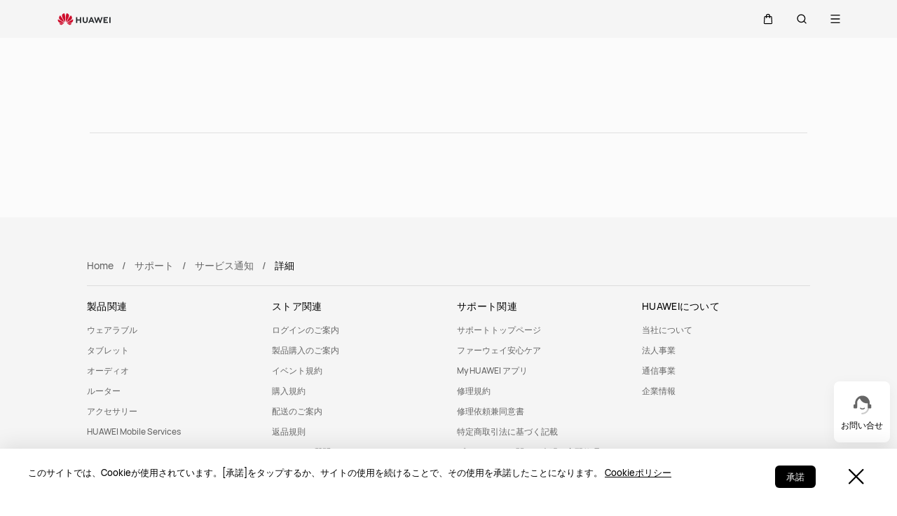

--- FILE ---
content_type: text/html;charset=UTF-8
request_url: https://consumer.huawei.com/jp/support/notice/detail/?id=b8bd654c-e7c7-46c8-9ab8-9d30291573d6
body_size: 30242
content:
<!DOCTYPE html>
<html xml:lang="ja-JP" lang="ja-JP" dir="" prefix="og:http://ogp.me/ns#">
<head>

<meta charset="utf-8" />
<meta http-equiv="X-UA-Compatible" content="IE=edge" />
<meta http-equiv="Content-Type" content="text/html; charset=utf-8"/>
<meta http-equiv="Access-Control-Allow-Origin" content="https://consumer-res.huaweistatic.com"/>
    <meta name="viewport" content="width=device-width, initial-scale=1.0"/>

    <meta name="description" content="詳細&lt;br/&gt;"/>
<meta name="keywords" content="詳細"/>
<meta name="GENERATOR" content=" 8.00.7601.19003"/>
<meta name="robots" content="index,follow" />


    <title>宅配修理オンライン申込の送付方法 | HUAWEI サポート 日本</title>




    <link rel="canonical" href="https://consumer.huawei.com/jp/support/notice/detail/"/>



<script type="text/javascript">window.pageLoadStart = new Date().getTime();</script>
<link rel="shortcut icon" href="/dam/content/dam/huawei-cbg-site/common/huawei-logo.png" type="image/png" />
<link rel="icon" href="/dam/content/dam/huawei-cbg-site/common/huawei-logo.png" type="image/png" />
<link rel="bookmark" href="/dam/content/dam/huawei-cbg-site/common/huawei-logo.png" type="image/png" />

<link rel="stylesheet" type="text/css" href="/content/.resources/.rc/huawei-cbg-site-lm-basic/webresources/mkt/etc/designs/huawei-cbg-site/clientlib-campaign-v4/public-v4/css/public-v4-c2acb6743ac531119cbab2805d59bd8a6b3f4353cc4c11b1e3dde9ac445421c8.min.css"/>

<link rel="stylesheet" type="text/css" href="/content/.resources/.rc/huawei-cbg-site-lm-basic/webresources/mkt/etc/designs/huawei-cbg-site/clientlib-public-userLogin/css/token-expire-dialog-5dddb0a9cfd59b05e8be334d9fc6ce5b535ebf77760aa8e76f25cae70acb76de.min.css"/><link rel="stylesheet" type="text/css" href="/content/.resources/huawei-cbg-site-lm-basic/webresources/opensource/swiper/swiper.min.css">
<link rel="stylesheet" type="text/css" href="/content/.resources/.rc/huawei-cbg-site-lm-basic/webresources/mkt/etc/designs/huawei-cbg-site/clientlib-campaign-v4/common-v4-nav-v2/css/common-v4-nav-v2-c3718d75bdb4ed70779595ffa0ac3f41bddbc2eae05c806a18dcc48688750153.min.css"/>
<link rel="stylesheet" type="text/css" href="/content/.resources/.rc/huawei-cbg-site-lm-basic/webresources/mkt/etc/designs/huawei-cbg-site/clientlib-mkt/v5/common/common-header-v5/css/common-header-v5-0120754e95277325a2a57419b9f0b2c423952111bc9d2d4eff5fa7db859635ff.min.css"/>
<link rel="stylesheet" type="text/css" href="/content/.resources/.rc/huawei-cbg-site-lm-basic/webresources/mkt/etc/designs/huawei-cbg-site/clientlib-offer/clientlib-layout/css/clientlib-layout-f64a68c66dd549865cd179cbca9af2213384700fe8d9f4b070888af6cbeff269.min.css"/>



<script type="text/javascript">

    function getEncCookie(name){
        var arr,reg=new RegExp("(^| )"+name+"=([^;]*)(;|$)");
        if(arr=document.cookie.match(reg))
            return unescape(arr[2]);
        else
            return null;
    }
    // data layer javascript
    window.digitalData={"page":{"pageInfo":{"pageName":"cbg:jp:support:notice:detail","countryCode":"JP","siteCode":"jp","siteCode2":"jp","siteName":"Japan (JP)","appNum":"A38144470","language":"ja_jp","site":"cbg","uri":"/jp/support/notice/detail/","siteCodeForAPI":"jp","isProductDetailPage":false,"isProductMiniSitePage":false,"knowledgeHost":"//consumer-tkb.huawei.com","gaiaPath":"","checkDomain":false,"excludeDomainList":"","publishedHost":"https://consumer.huawei.com","siteCurrency":"円","baiduMapKeyV3":null,"ccpcApiKey":"MY","serviceGatewayPath":"https://sgw-sg.c.huawei.com/forward","staticResHost":"https://"},"category":{"pageType":"support","primaryCategory":"support","subCategory1":"notice","subCategory2":"detail","subCategory3":null},"pageType":{"type":""}},"event":[]}

    window.encUser = getEncCookie("data_layer_enc");

    // is the site Arabic site
    window.isArabicSite = false;

    // map type
    window.customMapType = "gaia";
</script>
<script type="text/javascript" src="/.resources/huawei-cbg-site-lm-basic/webresources/opensource/jquery/jquery.min.js"></script>


<script type="text/javascript">
    var service_sessionuuid_support = "base/basecommonService/sessionuuid";

    var SITE_CODE = window.digitalData.page.pageInfo.siteCodeForAPI || window.digitalData.page.pageInfo.siteCode;
    var APP_NUM = window.digitalData.page.pageInfo.appNum;
    var site_language = window.digitalData.page.pageInfo.language;
    var countryCode = window.digitalData.page.pageInfo.countryCode;
    var allowHA = false;
    window.isEcommercePage = false;
</script>

    <input id="ha-report-url" type="hidden" value="https://metrics-dra.dt.dbankcloud.com:443/webv2">

<script type="text/javascript">
(function () {
	window.isHealthWebView = function() {
		return window.JsInteraction && typeof window.JsInteraction.isFromHuaweiHealth === 'function' && window.JsInteraction.isFromHuaweiHealth();
	}

    window.isMyHuaweiAppView = function () {
        return window.integrationJsInterface || window.integrationJsInterfaceWebview;
    }

	// 页面头尾隐藏样式
	const appWebViewStyle = `
		.huawei-v4 #header-v4,
		.huawei-v4 #second-navigation-v4,
		.huawei-v4 #robotIcon,
		.huawei-v4 #cookie-information-template-wrapper,
		.huawei-v4 .huawei-convergent-cookie,
		.huawei-v4 .optanon-alert-box-wrapper,
		.huawei-v4 .nps-survey,
		.huawei-v4 .hwv3-animate-box,
		.huawei-v4 .huawei-bootom-cookie,
		.huawei-v4 #header-placeholder,
		.huawei-v4.nav-hidden .huawei-ie-tips {
			display: none !important;
		}`;

	function addCssByStyle(cssString) {
		const style = document.createElement("style");
		style.setAttribute("type", "text/css");

		const cssText = document.createTextNode(cssString);
		style.appendChild(cssText);

		const heads = document.getElementsByTagName("head");
		if (heads.length) {
			heads[0].appendChild(style);
		} else {
			document.documentElement.appendChild(style);
		}
	}


    /**
     * 判断当前页面是否为服务页面及智慧生活(window.hilink) 或者 MHW-APP(integrationJsInterface)嵌入
     *
     * @returns {*|boolean}
     */
    function isSupportPageInAppView() {
        return window.digitalData && window.digitalData.page.category.pageType == 'support'
            && (window.hilink || window.hicareJsInterface || window.integrationJsInterface || window.integrationJsInterfaceWebview);
    }

	function isEcommerceSite() {
		const siteCode = window.digitalData ? window.digitalData.page.pageInfo.siteCode2 : '';
		const ecommerceSiteCodeList = ['uk', 'fr', 'de', 'es', 'it', 'nl','ro', 'pt', 'pl', 'cz', 'tr', 'my', 'sa', 'ae', 'th', 'jp', 'pe', 'mx', 'cl', 'co', 'za', 'ru', 'ph'];
		return ecommerceSiteCodeList.indexOf(siteCode) > -1;
	}

    // 在运动健康中，隐藏页面头部露出尾部（尾部隐藏contact us）
    if ((isHealthWebView() && isEcommerceSite())) {
        let webViewStyle = `.huawei-v4 .v4.n09-footer .contact__block.footerv4-payment-types .footerv4-payment-cnt {
        						border-bottom: 0px!important;
							}
							.huawei-v4 .v4.n09-footer .contact__block:not(.footerv4-payment-types),
							.huawei-v4 .v4.n09-footer .language-switcher{
								display:none!important;
							}`
        addCssByStyle(appWebViewStyle + webViewStyle);
    }
    // 智慧生活服务页面webView中，隐藏页面头尾
    if (isSupportPageInAppView()) {
        let webViewStyle = `.huawei-v4 .v4.n09-footer .container div:not(.policy-text) {
								display: none !important;
							}`
        addCssByStyle(appWebViewStyle + webViewStyle);
    }

    // myHuaweiApp隐藏头尾
    if (isMyHuaweiAppView()) {
        let appWebviewCookieHidden = `.huawei-v4 #coiConsentBanner {
            display: none!important;
        }`
        addCssByStyle(appWebviewCookieHidden + appWebViewStyle);
    }
})();
</script>

<script type="text/javascript">
    window.dataLayer = window.dataLayer || [];

    function getChapter1() {
        var pageType = window.digitalData.page.category.pageType;
        pageType = pageType.split("_")[0];
        var chapter1 = "";
        switch (pageType) {
            case "homepage":
                chapter1 = "Home";
                break;
            case "support":
                chapter1 = "support";
                break;
            case "product-detail":
                chapter1 = "Mkt products";
                break;
            case "product-listing":
                chapter1 = "Mkt products";
                break;
            default:
                chapter1 = window.digitalData.page.category.primaryCategory;
        }
        return chapter1;
    }

    function getChapter2() {
        var pageType = window.digitalData.page.category.pageType;
        pageType = pageType.split("_")[0];
        var chapter2 = window.digitalData.page.category.subCategory1;
        if (pageType == "product-detail" || pageType == "product-listing") {
            chapter2 = window.digitalData.page.category.primaryCategory;
        }
        return chapter2;
    }

    function getChapter3() {
        var chapter3 = window.digitalData.page.category.subCategory2;
        var pageType = window.digitalData.page.category.pageType;
        pageType = pageType.split("_")[0];
        if (pageType == "product-detail") {
            chapter3 = window.digitalData.page.category.subCategory1;
        }
        return chapter3;
    }

    function getPageName() {
        var pageName = "";
        var pathArr = location.pathname.split("/");
        for (var index = pathArr.length - 1; index > 0; index--) {
            if (pathArr[index] != "") {
                pageName = pathArr[index];
                if (pageName.indexOf(".html") != -1) {
                    pageName = pageName.split(".")[0];
                }
                break;
            }
        }
        return pageName;
    }

    /* *
     *  判断是否APP内嵌，设置siteId
     * */
    function getMktDmpaSiteId() {
        var dmpa_siteId = "";
        if (window.integrationJsInterface || window.integrationJsInterfaceWebview) {
            dmpa_siteId = "HuaweiStore-app";
        } else {
            dmpa_siteId = $(window).width() < 1199.98 ? "HuaweiStore-wap" : "HuaweiStore-web";
        }
        return dmpa_siteId;
    }

    var DMPA_SCRIPT_BASEURL =  "";
    var dmpa_init_mkt_dmpa_params = {
        "siteId": getMktDmpaSiteId(),
        "IP": null,
        "userId": null,
        "sessionId": null,
        "country": digitalData.page.pageInfo ? digitalData.page.pageInfo.siteCode2 : "",
        "siteLanguage": digitalData.page.pageInfo.language ? digitalData.page.pageInfo.language.replace("_", "-") : "",
        "siteName": digitalData.page.pageInfo ? digitalData.page.pageInfo.siteCode2 : ""
    }

    /* *
     *
     *  设置dmpa5公共参数
     *
     * */
    function initMktDmpa5() {
        if (typeof dmpa5 === 'undefined' || document.readyState !== 'complete') {
            return;
        }
        //查询用户ID
        try {
            //获取uum的API
            var uumApi = mktConfig.uumApi;
            if (uumApi != null && uumApi != "") {
                var uumHost = uumApi.substring(0, uumApi.search("/users"));
                //tokenApi
                var tokenApiUrl = uumHost + "/gateway/csrfToken?_=" + Date.now();


                //若用户已经登录，则调用UUM接口查询用户信息
                $.ajax({
                    type: "GET",
                    url: uumApi + "/v1/login/info",
                    dataType: "json",
                    xhrFields: {withCredentials: true}
                }).always(function (result) {
                    if (result && result.resultCode == 0) {
                        dmpa_init_mkt_dmpa_params.userId = result.data.userId;
                    }

                    //设置sessionId
                    $.ajax({
                        type: "get",
                        url: tokenApiUrl,
                        xhrFields: {
                            withCredentials: true
                        },
                        crossDomain: true
                    }).always(function (result) {
                        if (result && result.resultCode == 0) {
                            dmpa_init_mkt_dmpa_params.sessionId = result.data;
                        }
                        setMktDmpaParams(dmpa_init_mkt_dmpa_params);
                    });

                })

            } else {
                dmpa_init_mkt_dmpa_params.userId = '';
                //会话中心未配置
                setMktDmpaParams(dmpa_init_mkt_dmpa_params);
            }
        } catch (e) {

        }

    }

    function setMktDmpaParams(dmpaParams) {
        if (typeof dmpa5 === 'undefined') {
            return;
        }
        dmpa5('set', dmpaParams); //公共参数初始化
        dmpa5('setTrackerUrl', DMPA_SCRIPT_BASEURL + "/");
        dmpa5('setAutoSendPV', false);//禁止自动发送 pv
        dmpa5('setDMPAVersion', 5); // 设置DMPA版本
        dmpa5('setAutoSendPP', false);//禁止自动发送 pp
        dmpa5('setAutoLinkTracking', false);//禁止自动发送 link
        //设置dmpa参数后发送一次pv
        trackMktDmpaPV();
    }

    /**
     * 设置dmpa的访客userId
     */
    function buildMktDmpaUserId() {
        var userId = 'xxxxxxxx-xxxx-4xxx-yxxx-xxxxxxxx'.replace(/[xy]/g, function (c) {
            var r = Math.random() * 16 | 0, v = c == 'x' ? r : (r & 0x3 | 0x8);
            return v.toString(16);
        });
        if (typeof $.cookie === 'function') {
            var site_name = window.site || window.siteCode || '';
        }
        return userId;
    }

    /**
     * 发送dmpa的pv，适用于mkt/服务/活动
     *
     */
    function trackMktDmpaPV() {

        // 判断是否为 App Webview
        var isAppWebview = window.integrationJsInterface || window.integrationJsInterfaceWebview;

        var referrerUrl = '';
        if (document.referrer.length > 0) {
            referrerUrl = document.referrer;
        }
        try {
            if (referrerUrl.length == 0 && opener.location.href.length > 0) {
                referrerUrl = opener.location.href;
            }
        } catch (e) {}

        var pvData = {
            "title": $("title").text() || null,
            "location": location.origin + location.pathname || null,
            "uri": digitalData.page.pageInfo.uri || null,
            "referrerUrl": referrerUrl || null,
            "trackSource": null,
            "trackMedium": null,
            "trackCampaign": null,
            "trackContent": null,
            "trackTerm": null,
            "pageLoadDelay": null,
            "pageHierarchy": null,
            "subModuleName": getMktDmpaSubModuleName()
        }

        // PDP页增加跟踪需要的额外参数
        if (digitalData.page.pageInfo.isProductDetailPage &&
            digitalData.product && digitalData.product.productInfo) {

            pvData["additionalProperty"] = JSON.stringify({
                "product_name": digitalData.product.productInfo.marketingName,
                "page_view": "PDP"
            });
        }

        if (!isAppWebview) {
            dmpa5("trackPageView", pvData);
        }
    }

    /**
     * 获取子模块名称
     */
    function getMktDmpaSubModuleName() {
        var url = location.href;
        var moduleName = "";
        if (url.indexOf("/support/") != -1) {
            moduleName = "Support";
        } else if (url.indexOf("/community/") != -1) {
            moduleName = "Community";
        } else if (url.indexOf("/promo/") != -1 || url.indexOf("/offer/") != -1) {
            //活动以及促销组件
            moduleName = "Activity";
        } else if (url.indexOf("/shop/") != -1 || url.indexOf("/buy/") != -1) {
            moduleName = "eCommerce";
        } else {
            moduleName = "Marketing";
        }
        return moduleName;
    }
</script>

    <script>
        var siteCode = window.digitalData ? window.digitalData.page.pageInfo.siteCode2 : '';
        var pageCategory = window.digitalData ? window.digitalData.page.category.pageType : '';
        var countryCode = window.digitalData ? window.digitalData.page.pageInfo.countryCode : '';
        var language = window.digitalData ? window.digitalData.page.pageInfo.language : '';
        var siteName = window.digitalData ? window.digitalData.page.pageInfo.siteName : '';
        var pageProductInfo = window.digitalData.product ? window.digitalData.product.productInfo : '';

        function dateFormat(fmt) {
            var d = new Date();
            var local = d.getTime();
            var offset = d.getTimezoneOffset() * 60000;
            var localUtc = new Date().getTimezoneOffset() / 60;
            var utcTime;
            if (localUtc > 0) {
                utcTime = local - offset;
            } else {
                utcTime = local + offset;
            }
            var CNTime = utcTime + 3600000 * 8;
            var nd = new Date(CNTime);
            var o = {
                "M+": nd.getMonth() + 1,
                "d+": nd.getDate(),
                "H+": nd.getHours(),
                "m+": nd.getMinutes(),
                "s+": nd.getSeconds(),
                "q+": Math.floor((nd.getMonth() + 3) / 3),
                "S": nd.getMilliseconds()
            };
            if (/(y+)/.test(fmt)) fmt = fmt.replace(RegExp.$1, (nd.getFullYear() + "").substr(4 - RegExp.$1.length));
            for (var k in o)
                if (new RegExp("(" + k + ")").test(fmt)) fmt = fmt.replace(RegExp.$1, (RegExp.$1.length == 1) ? (o[k]) : (("00" + o[k]).substr(("" + o[k]).length)));
            return fmt;
        }

        // hitTimeStamp : YYYYMMDD_hh:mm:ss 时区是(GMT+08:00) China Time，就是GA全球视图的时区
        window.dataLayer.push({
            userId: "",
            sessionId: "",
            firstSourceMedium: "",
            lastSourceMedium: "",
            accountStatus: "",
            loginStatus: "",
            hitTimeStamp: dateFormat("yyyy-MM-dd_HH:mm:ss"),
            pageCategory: pageCategory,
            siteCountryCode: countryCode,
            siteLanguage: language,
            siteCountryName: siteName,
            "productMktName": pageProductInfo && pageProductInfo.marketingName || '',
            "productCategory": pageProductInfo && pageProductInfo.category || '',
            "userCategory": ""
        });

        if (pageCategory == 'search') {
            var reg = new RegExp("(^|&)keyword=([^&]*)(&|$)");
            var val = window.location.search.substr(1).match(reg);
            if (val != null && val[2]) {
                var searchKeyword = decodeURIComponent(val[2])
                window.dataLayer.push({
                    cat55: "product",
                    kw55: searchKeyword,
                    siteSearchResults: ""
                });
            };

        }
    </script>

<script type="text/javascript">
    /**
     * 获取url中的参数
     */
    function getUrlParam(name) {
        var reg = new RegExp("(^|&)" + name + "=([^&]*)(&|$)"); //构造一个含有目标参数的正则表达式对象
        var r = window.location.search.substr(1).match(reg); //匹配目标参数
        if (r != null) {
            return decodeURIComponent(r[2]);
        }
        return null; //返回参数值
    }
</script>




            <script type="text/plain" class="cookie-package-controller analysis-cookie default-load-cookie">
			(function (w, d, s, l, i) {
				w[l] = w[l] || [];
				w[l].push({
					'gtm.start': new Date().getTime(),
					event: 'gtm.js'
				});
				var f = d.getElementsByTagName(s)[0],
					j = d.createElement(s),
					dl = l != 'dataLayer' ? '&l=' + l : '';
				j.async = true;
				j.src = 'https://www.googletagmanager.com/gtm.js?id=' + i + dl;
				f.parentNode.insertBefore(j, f);
			})(window, document, 'script', 'dataLayer', 'GTM-MBP7H56');

            </script>



    <script type="text/javascript">
        var enableExternalLinkPopup = true;
        var externalLinkWhitelist = JSON.parse("[\"huawei.com\",\"huawei.cn\",\"h5hosting-drcn.dbankcdn.cn\",\"vmall.com\",\"dpd.pt\",\"cn.biosenseclinic.com\",\"contentcenter-drcn.dbankcdn.com\",\"css-complain-drcn.platform.dbankcloud.cn\",\"fancourier.ro\"]");
    </script>

<script type="text/javascript">
    let mktWebResourceBaseDir = {};
    let adminWebResourceBaseDir = {};
    let appsWebResourceBaseDir = {};
    let opensourceResourceBaseDir = {};
    let forumWebResourceBaseDir = {};
    mktWebResourceBaseDir["designPath"] = "/.resources/huawei-cbg-site-lm-basic/webresources/mkt";
    adminWebResourceBaseDir["designsPath"] = "/.resources/huawei-cbg-site-lm-basic/webresources/admin";
    appsWebResourceBaseDir["designsPath"] = "/.resources/huawei-cbg-site-lm-basic/webresources";
    opensourceResourceBaseDir["designsPath"] = "/.resources/huawei-cbg-site-lm-basic/webresources/opensource";
    forumWebResourceBaseDir["designPath"] = "/.resources/huawei-cbg-site-lm-community/webresources/community";
</script>

<script>
    let Granite = {
        public:false
    };
        Granite.public = true;
</script>


<script type="text/javascript">
    var enableNewCookieCfg = Boolean(true);
    var cookieModeSetting = "fusionPromptModeB";
    var ctlAnalysisCookie = Boolean(false);
    var ctlAdvertiseCookie = Boolean(false);
    var enableDefaultCookieAccept = Boolean(false);
    var pushForConsentTime = "";
    var pushForConsentTimeNewMode = "";

	isECommerceSite = window.isECommerceSite || 'None';
	var isEcommerceSiteFlag = Boolean(true);
    // 分享于My Huawei App中打开 开关
    var enableShareFeature = Boolean(true);
    // My Huawei App 下载页面地址配置项
    var appDownloadLink = "";
    // 是否启用 App 侧 FA 数据推送
    var enableAppFa = Boolean(false);
</script>

<script type="text/javascript">
    var supportv2 = {};
    supportv2["apiBaseUrl"] = "https:\/\/ccpce\-sg.consumer.huawei.com\/ccpcmd\/services\/dispatch\/secured\/CCPC\/EN";
    supportv2["captchaUrl"] = "contentcenter\-dra.dbankcdn.com\/pub_1\/cscaptcha_captcha_900_9\/b\/v3\/netease";
    supportv2["captchaServiceDomain"] = "csc\-adapter\-dra.security.dbankcloud.com";
    supportv2["toCApiUrl"] = "https:\/\/itrinity\-sg.c.huawei.com";
    supportv2["supportApiUrl"] =  "https:\/\/consumer.huawei.com\/support";
    supportv2["cmktApiUrl"] =  "https:\/\/consumer\-api\-de.huawei.com\/cuepf";
    supportv2["casUrl"] = "https:\/\/id5.cloud.huawei.com\/CAS";
    supportv2["logisticcode"] = "JP\-Yamato";
    supportv2["designsPath"] = "/.resources/huawei-cbg-site-lm-basic/webresources/support";
    supportv2["myDeviceI18nValue"] = "自分のデバイス";
    supportv2["productCategoryMapping"] = "[]";
    supportv2["gaEntrance"] = ""
    supportv2["gaModule"] = ""
    supportv2["entranceLv2ForGa"] = ""
    supportv2["productCategory1"] = ""
    supportv2["productCategory2"] = ""
    supportv2["productCategory3"] = ""
    supportv2["productCategory4"] = ""
    supportv2["ccpcSgwAppId"] = "96E6614BD648F3582A2D6D657C5CC768"
    supportv2["ccpcMyHuaweiApiId"] = "EDCF82D77A5AB59706CD5F2163F67427"
    supportv2["uumSgwAppId"] = "EDCF82D77A5AB59706CD5F2163F67427"
    supportv2["enableCsrfVerify"] = "true" == 'true';
    supportv2["weComSdk"] = "https://wwcdn.weixin.qq.com/node/open/js/wecom-jssdk-2.0.2.js";
    supportv2["weComCorpId"] = "ww1c80e3515f0cf2c3";
    supportv2["weComAgentId"] = "1000246";
</script>

<script type="text/javascript">
    var loginApiUrl={};
    loginApiUrl["cmscApiUrl"] = "";
    loginApiUrl["huaweitimeApiUrl"] = "";

    var mktConfig={};
    mktConfig["websiteFunctionApi"] = "";
    mktConfig["uumApi"] = "";
    mktConfig["sgwApi"] = (window.digitalData && window.digitalData.page.pageInfo.serviceGatewayPath) ? window.digitalData.page.pageInfo.serviceGatewayPath : "";
</script>


<input type="hidden" id="month_txt" value="month txt" />


<input type="hidden" id="underageTips" value="" btnText="" />
<input type="hidden" id="userAccountLock" data-title=""
       data-desc="" data-btn=""/>

<script src="/content/.resources/.rc/huawei-cbg-site-lm-basic/webresources/mkt/etc/designs/huawei-cbg-site/clientlib-campaign-v4/public-v4/js/public-v4-f8549c8409319e055eb5686f07fe38c54cbf5fc4af6c7aef3e81e907dedb9f8f.min.js"></script>

<script src="/content/.resources/.rc/huawei-cbg-site-lm-basic/webresources/opensource/opensource-aa67e7e6b29089b7ba9e7dafc270504fd6f1cb5fb8d7bb7b3f56c95bad8c3689.min.js"></script>

<script src="/content/.resources/.rc/huawei-cbg-site-lm-basic/webresources/opensource/jquery-cookie/jquery-cookie-1128caaf1fe16ae1e41e616b8f018bb8a827cae3b3ce5a2a30c785dc58f6b0d3.min.js"></script>

<script src="/content/.resources/.rc/huawei-cbg-site-lm-basic/webresources/mkt/etc/designs/huawei-cbg-site/clientlib-public-userLogin/js/clientlib-public-userLogin-65daaddda2106db45638d42b6b1e23626de52c00e5a69100b7489ec8d4d3a61f.min.js"></script><script src="/content/.resources/.rc/huawei-cbg-site-lm-basic/webresources/mkt/etc/designs/huawei-cbg-site/clientlib-public-HiAnalyticsJSSDK/js/HiAnalyticsJSSDK-a5191ea546638d0679f14bb8d8e96f0722619eaa2ea9e2ff547d52ceea4a04e7.min.js"></script>
<script src="/content/.resources/.rc/huawei-cbg-site-lm-basic/webresources/mkt/etc/designs/huawei-cbg-site/clientlib-public-dmpa/js/clientlib-public-dmpa-d7b5ff0dcd0d0c0a40a13ccdf2469fca155857a13e32f65f00bc0a91cd7bb691.min.js"></script>

<script src="/content/.resources/.rc/huawei-cbg-site-lm-basic/webresources/opensource/xss/xss-a5b07378e7ecab00d62b6b83699132f14146627b2e0e2bed266a34afd1b84e45.min.js"></script>
<link rel="stylesheet" type="text/css" href="/content/.resources/.rc/huawei-cbg-site-lm-basic/webresources/mkt/etc/designs/huawei-cbg-site/clientlib-offer/component-bar/css/phoenixHotAreaIcon-0a4795f7b9a9bcb44c97efd1fca15c2394a4beee7ec9045252d3d937c8162f4a.min.css"/><script src="/content/.resources/.rc/huawei-cbg-site-lm-basic/webresources/opensource/swiper/swiper-08a64397903cf04c0cb1a4ce0cdd8242a319679a593ba80d119b8b2d44c5b2fa.min.js"></script><style>
    a[href="javascript:return false;"] {
        cursor: initial !important;
    }
</style><script>
    // 属性使用待确认
    var pbi3name = "";
    var pbi3 = "";
    var gascroll = 1;
</script>
<link rel="stylesheet" type="text/css" href="/content/.resources/.rc/huawei-cbg-site-lm-basic/webresources/support/etc/designs/huawei-cbg-site/support-v4/css/support-v4-50ae62a3014448e83334143c2b3e9dc8cfc5427a7a82b39136789e1141b002c4.min.css"/>
<script src="/content/.resources/.rc/huawei-cbg-site-lm-basic/webresources/mkt/etc/designs/huawei-cbg-site/clientlib-campaign-v4/common-v4/js/base.built-00a424c478e8a91a601f91b267e426d529804ef0b73bfd9fddc02dd2df388a10.min.js"></script>

<link rel="stylesheet" type="text/css" href="/content/.resources/.rc/huawei-cbg-site-lm-basic/webresources/support/etc/designs/huawei-cbg-site/clientlib-support-v2/support-public/css/support-public-9b4ed8423dfb13b6fec06eac613ec4eab37096ae04818105d43c168cda2064ec.min.css"/>
<link rel="stylesheet" type="text/css" href="/content/.resources/.rc/huawei-cbg-site-lm-basic/webresources/support/etc/designs/huawei-cbg-site/clientlib-support-v2/support-public/css/support-public-a701917bf464896a286a0810eb205a70a3d3a117a947e0b758e331d178a5ed38.min.css"/>
<link rel="stylesheet" type="text/css" href='/content/.resources/huawei-cbg-site-lm-basic/webresources/opensource/swiper/swiper.min.css'/><script src="/content/.resources/.rc/huawei-cbg-site-lm-basic/webresources/opensource/jquery-lazyload/jquery-lazyload-ce33fc257b9e142bba4bc7c09abfd7bce1df0c956a3dab2d152c1d1cc5560824.min.js"></script>

<script src="/content/.resources/.rc/huawei-cbg-site-lm-basic/webresources/webresources-d358ebd7d2fc01d07b6ae94b56ff35f83fad65fdb922bd0e8fa5ed8b5e2b2dd6.min.js"></script><link rel="stylesheet" type="text/css" href="/content/.resources/.rc/huawei-cbg-site-lm-basic/webresources/support/etc/designs/huawei-cbg-site/clientlib-support-v2/support-content/css/support-content-051a10ce4117360ab90651c9081dcc0028d22ed3384be94050a778ee946467f5.min.css"/>

<link rel="stylesheet" type="text/css" href="/content/.resources/.rc/huawei-cbg-site-lm-basic/webresources/support/etc/designs/huawei-cbg-site/clientlib-support-v3/cloud-service/css/cloud-service-bd3f456e261d0e399803632812b34a0c55217baf18a323f8648db1fa4456515c.min.css"/><script src="/content/.resources/.rc/huawei-cbg-site-lm-basic/webresources/mkt/etc/designs/huawei-cbg-site/statics/dcalendar.picker-6707daa3000be5e3cf7acd5fad51d6d6c6a01dd7cdc86838e7684b1d34db86e4.min.js"></script>

<script src="/content/.resources/.rc/huawei-cbg-site-lm-basic/webresources/webresources-435c611ba93f36824c54f8c5145e51e1aaa401c784707856e131519e08d95a92.min.js"></script>

<script src="/content/.resources/.rc/huawei-cbg-site-lm-basic/webresources/webresources-a40fcfc2fc0a88271c72bb15e03cf6ca3eb71280a78f2e1e5fa66a89bb21ec0a.min.js"></script>

<script src="/content/.resources/.rc/huawei-cbg-site-lm-basic/webresources/support/etc/designs/huawei-cbg-site/clientlib-support-v2/product-info-list-component/js/product-info-list-component-2dcb9679e5298d167bf3c41d748bd4db9eabfcc0053b72ad28bb5a90fd3d2101.min.js"></script><link rel="stylesheet" type="text/css" href="/content/.resources/.rc/huawei-cbg-site-lm-basic/webresources/support/etc/designs/huawei-cbg-site/clientlib-support-v3/multichannel-product-detail/css/multichannel-product-detail-d3a09e3c7ee43dc13d95b5277af66c3a9404ae54e3098955b767f0f81052a04f.min.css"/>
<script src="/content/.resources/.rc/huawei-cbg-site-lm-basic/webresources/support/etc/designs/huawei-cbg-site/clientlib-support-v3/multichannel-product-detail/js/multichannel-product-detail-fe74e03c1e19808a3a1cf886dbe1c40e2173b665071caf3466377c1e89dd9864.min.js"></script>

<!--/* 解决ios safari浏览器将纯数字税号转化为telephone链接 */-->
<meta name="format-detection" content="telephone=no"/>

<input id="is-edit-mode" type="hidden" value="false">
<!-- To distinguish with AEM instance -->
<input id="is-magnolia-instance" type="hidden" value="true">


    <!--/* 电商全局配置 */-->
    <script type="text/javascript">
      // 站点
      var siteCode = window.digitalData ? window.digitalData.page.pageInfo.siteCode2 : '';
      var ec_siteCode = window.digitalData ? window.digitalData.page.pageInfo.siteCode2 : '';
      var ecommerceSiteType = "Self\-eCommerce";
      var isECommerceSite = ecommerceSiteType ? ecommerceSiteType : "None";
      var apiHost = "https:\/\/itrinity\-sg.c.huawei.com\/eCommerce\/";
      var loginApiHost = "https:\/\/itrinity\-sg.c.huawei.com\/users\/";
      var upPersonalCenterLink = "https:\/\/id5.cloud.huawei.com\/CAS\/portal\/userRegister\/regbyphone.html?loginChannel=27000000\x26reqClientType=27\x26lang=ja\-JP\x26service=https:\/\/greytrinity\-sg.c.huawei.com\/users\/v1\/login\/casLogin?callback=https:\/\/consumer.huawei.com\/\x26loginUrl=\/CAS\/mobile\/standard\/register\/wapRegister.html";
      var loginLink = "\/content\/huawei\-cbg\-site\/jp\/shop\/sign\-in";
      var servingGatewayHost = "https:\/\/sgw\-sg.c.huawei.com";

      // 价格货币展示：货币代码
      var ecCurrencyCode = "JPY";

      // 价格货币展示：货币符号位置处理
      var putCurrencyFront = "false" !== ''
        ? JSON.parse("false")
        : true;

      // 价格货币展示：from显示与否
      var showFrom = true;
      // 价格货币展示：from文本位置
      var putFromFront = false;
      // 价格货币展示：千位分隔符
      var thousandSeparator = ",";
      // 价格货币展示：小数点
      var decimalPoint = ".";
      // 价格货币展示：是否显示小数
      var showDecimal = false;
      var showIntegerDecimal = false;
      // 价格货币展示：是否空格隔开
      var showCurrencySpace = false;
      // 时区
      var ecTimezone = "+09";
      // vmall登出接口
      var vmallLogoutAPI = "https:\/\/consumer.huawei.com\/jp\/shop\/account\/logout";
      // vmall需登录图片，用来拉起登录
      var vmallLoginImgUrl = "https:\/\/consumer.huawei.com\/jp\/shop\/login.png";
      // RRP
      var enableRRP = false;
      var RRPText = "";
      if (enableRRP) {
        RRPText = "";
      }

      // 是否展示划线
      var enableScribes = true;

      // rrp提示文案
      var rrpTips = "";

      // 是否展示save符号和save金额
      var enableShowSave = true;

      // save符号
      var saveText = "";

      // trade in开关（目前只针对PLP页，其他由中台控制）
      var enableTradeIn = false;
      // 开启分期显示配置
      var enableInstallmentCfg = false;
      // 显示免息文本
      var enableInterestFree = false;
      // 免息文本
      var interestFreeText = "";
      // 分期左文本
      var insatallmentLeftText = "";
      // 分期右文本
      var insatallmentRightText = "";
      // 分期显示格式
      var installmentDispType = "numberAndAmount";
      // APP DMPA开关
      var enableAppDmpa = false;

      // 运动健康内强制登录开关
      var enableUnitedLoginForHealth = false;
    </script>

    <!--/* value from -> home page properties > ECOMMERCE CONFIG */-->
        <div hidden id="ecommerce-config-value">
            <!--/* 货币价格配置 */-->
            <input id="isRoundingNumbers" type="hidden" value="false">
            <!--/* 电商 - 所有页面链接 2019.07.31 */-->
            <div hidden id="ec-all-urls">
                <input id="ec-url-cartLink" type="hidden" value="/content/huawei-cbg-site/jp/shop/cart">
                <input id="ec-url-orderListLink" type="hidden" value="/content/huawei-cbg-site/jp/account?type=order">
                <input id="ec-url-accountLink" type="hidden" value="/content/huawei-cbg-site/jp/account">
                <input id="ec-url-goShopping" type="hidden" value="/content/huawei-cbg-site/jp/offer">
                <input id="ec-url-checkoutLink" type="hidden" value="/content/huawei-cbg-site/jp/shop/checkout">
                <input id="ec-url-addedLink" type="hidden" value="/content/huawei-cbg-site/jp/shop/cart/addcart">
                <input id="ec-url-productOptionPageLink" type="hidden" value="/content/huawei-cbg-site/jp/product/buy">
                <input id="ec-url-paymentLink" type="hidden" value="/content/huawei-cbg-site/jp/shop/checkout/payment">
                <input id="ec-url-addressListPageLink" type="hidden" value="/content/huawei-cbg-site/jp/account?type=address">
                <input id="ec-url-returnLink" type="hidden" value="/content/huawei-cbg-site/jp/shop/return">
                <input id="ec-url-orderDetailLink" type="hidden" value="/content/huawei-cbg-site/jp/shop/order/detail">
                <input id="ec-url-paymentResultLink" type="hidden" value="/content/huawei-cbg-site/jp/shop/checkout/payment/status">
                <input id="ec-url-returnFeedbackLink" type="hidden" value="/content/huawei-cbg-site/jp/shop/return/status">
                <input id="ec-url-viewOrderPageLink" type="hidden" value="/content/huawei-cbg-site/jp/shop/find-your-order">
                <input id="ec-url-loginLink" type="hidden" value="/content/huawei-cbg-site/jp/shop/sign-in">
                <input id="ec-url-returnDetail" type="hidden" value="/content/huawei-cbg-site/jp/shop/return/returndetail">
                <input id="ec-url-offerPageLink" type="hidden" value="/content/huawei-cbg-site/jp/offer">
                <input id="ec-url-reviewPageLink" type="hidden" value="/content/huawei-cbg-site/jp/shop/review">
                <input id="ec-url-cashierPageLink" type="hidden" value="">
                <input id="ec-url-couponProductPageLink" type="hidden" value="/content/huawei-cbg-site/jp/offer/coupon-product">
                <input id="ec-url-returnPolicyPageLink" type="hidden" value="">
                <!-- 优惠券数据源开关配置  -->
                <input id="couponFromVmallConfig" type="hidden" value="false"/>
            </div>
        </div>
        <input class="osgi-apiConfig" type="hidden" value="{&quot;appInfo&quot;:[{&quot;name&quot;:&quot;hwistore&quot;,&quot;id&quot;:&quot;9CE75DB648ADD4E0C1556B805C80D2CA&quot;,&quot;gatewayType&quot;:&quot;sgw&quot;},{&quot;name&quot;:&quot;venus-search&quot;,&quot;id&quot;:&quot;EDCF82D77A5AB59706CD5F2163F67427&quot;,&quot;gatewayType&quot;:&quot;sgw&quot;},{&quot;name&quot;:&quot;huaweistore-ecommerce&quot;,&quot;id&quot;:&quot;com.huawei.cbgit.huaweistore.ecommerce&quot;,&quot;gatewayType&quot;:&quot;api-gateway&quot;}],&quot;gatewayHost&quot;:{&quot;sgw&quot;:&quot;https://sgw-sg.c.huawei.com&quot;,&quot;itrinity&quot;:&quot;https://itrinity-sg.c.huawei.com&quot;,&quot;api-gateway&quot;:&quot;https://apigw-sg.huawei.com/api&quot;}}"/>
<link rel="stylesheet" type="text/css" href="/content/.resources/.rc/huawei-cbg-site-lm-ecommerce/webresources/ec-submodule/etc/designs/huawei-cbg-site-ecommerce/frontend-library/css/frontend-library-33a1bb78f58bad3189e8bdb37180ad7ee3f0c62596348f8278daefd7c299f144.min.css"/><script src="/content/.resources/.rc/huawei-cbg-site-lm-ecommerce/webresources/ec-submodule/etc/designs/huawei-cbg-site-ecommerce/frontend-library/js/frontend-library-61cdca0bb2c155d0450821acafc5bbe8dab4afd551b0b7df220837717c5cac43.min.js"></script>
            <link rel="stylesheet" type="text/css" href="/.resources/huawei-cbg-site-lm-ecommerce/webresources/ec-submodule/etc/designs/huawei-cbg-site/clientlib-ecommerce-v4/clientlib-global/css/svg-v4.css"/>
<script src="/content/.resources/.rc/huawei-cbg-site-lm-ecommerce/webresources/ec-submodule/etc/designs/huawei-cbg-site/clientlib-ecommerce-common/js/clientlib-ecommerce-common-890389e93fd6eabc8f984b7546bbbe5f2494db7f00eb2dbbd948fa02de8b2732.min.js"></script>




<link rel="stylesheet" type="text/css" href="/content/.resources/.rc/huawei-cbg-site-lm-ecommerce/webresources/ec-submodule/apps/huawei-cbg-site/components/content/ecommerce-v4/mini-cart-component/clientlib/css/mini-cart-component-a028ec8370855007d125328d20086f17e055aa96befb6b8869e847980590ad03.min.css"/><script src="/content/.resources/.rc/huawei-cbg-site-lm-ecommerce/webresources/ec-submodule/apps/huawei-cbg-site/components/content/ecommerce-v4/mini-cart-component/clientlib/js/mini-cart-component-b25dd10827c7c7fde36b4933b78e2c7dbd5bc1c6a092e9211ce67cefbdb9f1c9.min.js"></script>
<link rel="stylesheet" type="text/css" href="/content/.resources/.rc/huawei-cbg-site-lm-ecommerce/webresources/ec-submodule/etc/designs/huawei-cbg-site/clientlib-ecommerce-v4/clientlib-ecommerce-v4-aa69f974d4c5afb39ce4fb6e026df761a5fe5896ed3a5cf22b0bddb9d68f9f14.min.css"/>
<script src="/content/.resources/.rc/huawei-cbg-site-lm-ecommerce/webresources/ec-submodule/etc/designs/huawei-cbg-site/clientlib-ecommerce-v4/clientlib-ecommerce-v4-3109bb3fad7870fa735fb1ff1be8d534781c2fd985a46c116c0f630873cde15c.min.js"></script>


<input type="hidden" id="offer-page-type" value="default">
<input type="hidden" id="offer-home-page" value="">
<input type="hidden" id="aem-run-mode" value="">

<!--/* 只在电商页面加载 */-->

</head>
<body class="huawei-v4 huawei-jp   page-name-notice  huawei-v4-ecommerce ">

<script type="text/plain" class="optanon-category-2 analysis-cookie default-load-cookie">
    $(function () {
        var curPageCategory = window.digitalData ? window.digitalData.page.category.pageType : "";
        var haAvailableMktPageTypes = ['homepage','product-listing','product-detail','product-detail_specs','search'];

        if (window.isECommerceSite !== "None"
            && haAvailableMktPageTypes.includes(curPageCategory) && window.ecCom) {
            // HA自动埋码
            try {
                var haAutoTrackTimerMkt = null;
                if (window._hasdk) {
                    ecCom.HATrack.autoTrack();
                } else {
                    haAutoTrackTimerMkt = setInterval(function () {
                        if (window._hasdk) {
                            clearInterval(haAutoTrackTimerMkt);
                            ecCom.HATrack.autoTrack();
                        }
                    }, 100);
                }
            } catch (error) {
            }
        }
    });
</script>

        <style>
            .header-tag-title.seo{
                position:absolute;
                display: block;
                height: 0;
                width: 0;
                overflow: hidden;
                z-index: -1;
            }
        </style>
        <h1 class="header-tag-title seo">
            HUAWEI サポート
        </h1>


            <script type="text/javascript" class="gtm-ga-ecommerce optanon-category-2">
              // 非管控区域 -GTM -ec
              var returnUrl = decodeURIComponent(window.location.search);// 判断是否为支付结果页
              var hasResult = returnUrl.indexOf('result');// 获取result参数开始位置， 并对获取的位置增加字符串”result“，7个字符
              // 是接口返回数据 有result对象返回时
              if (hasResult > -1) {
                var substringStart = parseInt(returnUrl.indexOf('result') + 7);// 支付结果页，重新查询购物车
                var paymentResult = JSON.parse(decodeURIComponent(returnUrl.substring(parseInt(returnUrl.indexOf('result') + 7))));// 解析返回URL内容
                // 支付成功且存在orderCode
                if (Number(paymentResult.resultCode) === 0 && paymentResult.data.orderCode && paymentResult.data.isPaySuccess) {
                  var gtm_orderCode = paymentResult.data.orderCode;
                  // 匿名化orderCode
                  var hide_orderCode = gtm_orderCode.slice(0, 4) + "****" + gtm_orderCode.slice(8, gtm_orderCode.length);
                  var gtm_totalFee = paymentResult.data.totalFee;
                  var gtm_productIdMap = paymentResult.data.productIdMap;
                  var gtm_siteCode = window.digitalData ? window.digitalData.page.pageInfo.siteCode2 : '';
                  var gtm_data = {
                    orderCode: gtm_orderCode,
                    siteCode: gtm_siteCode.toUpperCase(),
                  };
                  // 获取存储数据中的 产品信息 // copy电商订单产品信息到sessionstorage中，防止电商产品信息被清除
                  var gtm_guest_infoobj = "";
                  if (localStorage.gtm_guest_infoobj) {
                    gtm_guest_infoobj = JSON.parse(localStorage.gtm_guest_infoobj);
                    sessionStorage.gtm_cps_infoobj = localStorage.gtm_guest_infoobj;
                  }
                  // 获取token
                  var gtm_com = apiHost.search('/eCommerce');
                  var gtm_host = apiHost.substring(0, gtm_com);
                  var getTokenUrl = gtm_host + '/gateway/csrfToken?_=' + Date.now();
                  $.ajax({
                    type: "get",
                    url: getTokenUrl,
                    xhrFields: {withCredentials: true},
                    crossDomain: true,
                    success: function (response) {
                      var gtm_tCsrfToken = response.data;// 接口gateway/csrfToken
                      // Token成功后查询一次订单
                      $.ajax({
                        url: apiHost + (apiHost.indexOf("eCommerce") != -1 ? "queryUserOrderDetail" : ecommerce_baseurl.queryUserOrderDetail),
                        type: "post",
                        cache: false,
                        data: JSON.stringify(gtm_data),
                        dataType: "json",
                        traditional: true, 	// 防止深度序列化
                        xhrFields: {withCredentials: true,},
                        headers: {"tCsrfToken": gtm_tCsrfToken,}, // 接口gateway/csrfToken/js
                        crossDomain: true,
                        contentType: "application/json",
                        success: function (response) {
                          if (Number(response.resultCode) === 0) {
                            var gtm_orderDetails = response.data.orderDetails;// 订单详情
                            var gtm_orderDetailInfo = gtm_orderDetails.orderDetailInfo;// 详情产品数据
                            var gtm_shipping = gtm_orderDetails.orderDeliveryAddress.isSelfPickup ? "pickup" : "home-delivery";// 物流方式

                            /***  GTM-GA埋码监控数据push  */
                            var pushDataMode = {
                              paymentOption: gtm_orderDetailInfo.paymentMethod,
                              currencyCode: ecCurrencyCode,
                              id: hide_orderCode,
                              affiliation: response.data.shop.name,
                              revenue: gtm_orderDetailInfo.cashPay,
                              tax: gtm_orderDetailInfo.taxAmount,
                              shipping: gtm_shipping,
                              coupon: gtm_orderDetailInfo.couponCode,
                              products: (gtm_orderDetailInfo.productList && gtm_orderDetailInfo.productList.length > 0) ? getGTMProducts(gtm_orderDetailInfo, true, gtm_productIdMap) : [],
                            }
                            payResultDataLayerPush(pushDataMode);

                            /*** 支付订单成功DMPA数据上报  */
                            if (enableDmpa && window.dmpa) {
                              var ecData = [{
                                orderId: response.data.orderDetails.orderDetailInfo.orderCode, // orderId:订单id
                                orderType: response.data.orderDetails.orderDetailInfo.orderType, // orderType:订单类型
                                paymentDate: response.data.orderDetails.orderDetailInfo.paymentTime, // paymentDate:成功支付时间
                                paymentStatus: response.data.orderDetails.orderDetailInfo.paymentStatus, // paymentStatus:支付状态
                                location: window.location.href, //location:当前页面链接
                              }];
                              window.dmpa('trackECommerce', 'paidSuccess', ecData);
                            }
                          } else {// 接口返回错误
                            if (gtm_guest_infoobj) {//localstorage里面有数据
                              // GTM埋码监控数据push
                              var pushDataMode = {
                                paymentOption: gtm_guest_infoobj.payMethod || "",
                                currencyCode: ecCurrencyCode || "",
                                id: hide_orderCode,
                                affiliation: gtm_guest_infoobj.affiliation || "",
                                revenue: gtm_totalFee,
                                tax: gtm_guest_infoobj.totalTaxAmount || "",
                                shipping: gtm_guest_infoobj.shippingType || "",
                                coupon: gtm_guest_infoobj.couponCode || "",
                                products: gtm_guest_infoobj.products || "",
                              }
                              payResultDataLayerPush(pushDataMode);
                            } else {// localstorage无数据
                              // GTM埋码监控数据push
                              var pushDataMode = {
                                currencyCode: ecCurrencyCode || "",
                                id: hide_orderCode,
                                revenue: gtm_totalFee,
                                products: getGTMProducts(null, false, gtm_productIdMap) || [],
                              }
                              payResultDataLayerPush(pushDataMode);

                              /*** 支付订单成功DMPA数据上报*/
                              if (enableDmpa && window.dmpa) {
                                var ecData = [{
                                  orderId: gtm_orderCode, // orderId:订单id
                                  orderType: "", // orderType:订单类型
                                  paymentDate: "", // paymentDate:成功支付时间
                                  paymentStatus: "", // paymentStatus:支付状态
                                  location: window.location.href, //location:当前页面链接
                                }];
                                window.dmpa('trackECommerce', 'paidSuccess', ecData);
                              }
                            }
                          }// success: resultCode!=0;

                          // 清空localstorage
                          localStorage.gtm_guest_infoobj = "";
                        }, // success
                        error: function () {
                          if (gtm_guest_infoobj) {// localstorage里面有数据
                            var pushDataMode = {
                              paymentOption: gtm_guest_infoobj.payMethod || "",
                              currencyCode: ecCurrencyCode || "",
                              id: hide_orderCode,
                              affiliation: gtm_guest_infoobj.affiliation || "",
                              revenue: gtm_totalFee,
                              tax: gtm_guest_infoobj.totalTaxAmount || "",
                              shipping: gtm_guest_infoobj.shippingType || "",
                              coupon: gtm_guest_infoobj.couponCode || "",
                              products: gtm_guest_infoobj.products || "",
                            }
                            payResultDataLayerPush(pushDataMode);
                          } else {// localstorage无数据
                            var pushDataMode = {
                              currencyCode: ecCurrencyCode || "",
                              id: hide_orderCode,
                              revenue: gtm_totalFee,
                              products: getGTMProducts(null, false, gtm_productIdMap) || [],
                            }
                            payResultDataLayerPush(pushDataMode);

                            /*** 支付订单成功DMPA数据上报*/
                            if (enableDmpa && window.dmpa) {
                              var ecData = [{
                                orderId: gtm_orderCode, // orderId:订单id
                                orderType: "", // orderType:订单类型
                                paymentDate: "", // paymentDate:成功支付时间
                                paymentStatus: "", // paymentStatus:支付状态
                                location: window.location.href, // location:当前页面链接
                              }];
                              window.dmpa('trackECommerce', 'paidSuccess', ecData);
                            }

                            // 清空localstorage
                            localStorage.gtm_guest_infoobj = "";
                          }
                        }
                      });// end ajax:queryUserOrderDetail
                    }
                  });// end ajax:csrfToken

                }// end 支付成功且存在orderCode
              }// end hasResult

              // 获取gtm-GA 上报的主产品数据
              var getGTMProducts = function (gtm_orderDetailInfo, type, gtm_productIdMap) {
                var gtm_allProducts = [];
                if (gtm_orderDetailInfo.productList.length > 0 && type) {// 有订单数据
                  $.each(gtm_orderDetailInfo.productList, function (m, _orderPrd) {
                    var gtm_mainPruducts = {// 主商品
                      'id': _orderPrd.productId ? _orderPrd.productId.toString() : "",
                      'name': _orderPrd.name || "",
                      'category': ecCom.getCategoryByPID(_orderPrd.productId) || "",
                      'price': _orderPrd.orderPrice || "",
                      'quantity': _orderPrd.quantity || "",
                      'brand': 'Huawei',
                      'variant': _orderPrd.name || "",
                      'coupon': gtm_orderDetailInfo.couponCode || "",
                      'bundle': 'mainSku',
                      'color': (_orderPrd.gbomAttrList && _orderPrd.gbomAttrList.length > 0) ? _orderPrd.gbomAttrList[0].attrValue : "",
                      'memory': "",
                      'processor': "",
                      'version': "",
                    }
                    var gtm_subPruductsArr = [];
                    // 附属商品:bundle
                    if (_orderPrd.subOrderProductInfos && _orderPrd.subOrderProductInfos.length > 0) {
                      gtm_subPruductsArr = getGTM_subProducts(_orderPrd.subOrderProductInfos, 'bundle', gtm_subPruductsArr, gtm_orderDetailInfo);
                    }
                    // gift
                    if (_orderPrd.prdGiftList && _orderPrd.prdGiftList.length > 0) {
                      gtm_subPruductsArr = getGTM_subProducts(_orderPrd.prdGiftList, 'gift', gtm_subPruductsArr, gtm_orderDetailInfo);
                    }
                    // service
                    if (_orderPrd.extendLists && _orderPrd.extendLists.length > 0) {
                      gtm_subPruductsArr = getGTM_subProducts(_orderPrd.extendLists, 'service', gtm_subPruductsArr, gtm_orderDetailInfo);
                    }
                    // gtm_mainPruducts.bundle = gtm_subPruductsArr; // 附属与主商品 上下级  放在bundle
                    gtm_allProducts.push(gtm_mainPruducts);
                    gtm_allProducts = gtm_allProducts.concat(gtm_subPruductsArr); // 附属与主商品平级 -- 数据过多时，GA会自动由get转Post发送
                  })
                } else {// 无订单数据
                  for (var key in gtm_productIdMap) {
                    var gtm_mainPruducts = {
                      'id': key || "",
                      'name': '',
                      'category': '',
                      'price': '',
                      'quantity': '',
                      'brand': 'Huawei',
                      'variant': '',
                      'coupon': "",
                      'bundle': 'mainSku',
                      'color': "",
                      'memory': "",
                      'processor': "",
                      'version': "",
                    }
                    gtm_allProducts.push(gtm_mainPruducts);
                  }
                }

                return gtm_allProducts;
              }

              // 获取gtm-GA 上报的附属商品数据
              var getGTM_subProducts = function (subProcuds, type, gtm_subPruductsArr, gtm_orderDetailInfo) {
                var res_subPruductsArr = gtm_subPruductsArr || [];
                $.each(subProcuds, function (b, _subItem) {
                  var _subItemObj = {
                    'id': type === 'service' ? (_subItem.skuCode || "") : (_subItem.productId ? _subItem.productId.toString() : ""),
                    'name': type === 'gift' ? (_subItem.giftName || "") : (_subItem.name || ""),
                    'category': type === 'service' ? "service" : (ecCom.getCategoryByPID(_subItem.productId) || ""),
                    'price': type === 'gift' ? 0 : (_subItem.orderPrice || ""),
                    'quantity': type === 'gift' ? (_subItem.giftQuantity || "") : (_subItem.quantity || ""),
                    'brand': 'Huawei',
                    'variant': type === 'gift' ? (_subItem.giftName || "") : (_subItem.name || ""),
                    'coupon': gtm_orderDetailInfo.couponCode || "",
                    'bundle': 'subSku',
                    'color': (_subItem.gbomAttrList && _subItem.gbomAttrList.length > 0) ? _subItem.gbomAttrList[0].attrValue : "",
                    'memory': "",
                    'processor': "",
                    'version': "",
                  }
                  res_subPruductsArr.push(_subItemObj);
                })
                return res_subPruductsArr;
              }

              // dataLayer Push data
              var payResultDataLayerPush = function (data) {
                window.dataLayer.push({
                  "event": "fire_event",
                  "eventCategory": "Purchase",
                  "eventAction": "Payment success",
                  "eventLabel": "",
                  'deliveryOption': "",
                  'paymentOption': data.paymentOption || "",
                  'ecommerce': {
                    'currencyCode': data.currencyCode || ecCurrencyCode || "",
                    'purchase': {
                      'actionField': {
                        'id': data.id || "",
                        'affiliation': data.affiliation || "",
                        'revenue': data.revenue || "",
                        'tax': data.tax || "",
                        'shipping': data.shipping || "",
                        'coupon': data.coupon || "",
                      },
                      'products': data.products || "",
                    },
                  },
                });
                if (data.products) {
                  data.products.affiliation = data.affiliation;
                }
                // 新版GA4埋点push
                let ga4Data = {
                  'event': ecCom.GA4.eventConstants.PURCHASE || '',
                  'ecommerce': {
                    'transaction_id': data.id || '',
                    'currency': ecCurrencyCode || '',
                    'value': data.revenue || '',
                    'tax': data.tax || '',
                    'shipping': gtm_guest_infoobj.deliveryFee || '',
                    'coupon': data.coupon || '',
                    'items': ecCom.GA4.transferProductData(data.products) || [],
                  }
                }
                ecCom.GA4.push(ga4Data);

                // 清空localstorage
                localStorage.gtm_guest_infoobj = "";
              }
            </script>





<input title="cookie" type="hidden" id='cookieType' value="hwcookie" />


    <div class="huawei-convergent-cookie model-default ">
            <input type="hidden"
                   id="cookie-mode-b"
                   data-cookie-mode="mode-b"
                   data-new-cfg-mode-enabled="true"
                   data-accept-retain-day="360"
                   data-reject-retain-day="360"
                   data-data-push-enabled="false"
                   data-close-icon-to-accept="false"
                   data-browsing-to-accept="false">

        <div class="convergent-cookie-cnt">
            <div class="convergent-cookie-txt">
このサイトでは、Cookieが使用されています。[承諾]をタップするか、サイトの使用を続けることで、その使用を承諾したことになります。                <a href="/jp/legal/cookie-policy/"  target="" rel="" title="Cookieポリシー">Cookieポリシー</a>
            </div>
                <div class="convergent-cookie-button-wrapper">
                    <div class="convergent-cookie-button-group">
                            <div class="convergent-cookie-button">
                                <a href="javascript:void(0);" class="convergent-cookie-agree" title="承諾">
                                    承諾
                                </a>
                            </div>
                    </div>
                    <span class="convergent-cookie-close inner"></span>
                </div>

            <span class="convergent-cookie-close outer"></span>
        </div>


    </div>

<span class="popular-text hidden" data-value="人気の検索"></span>
<span class="suggested-text hidden" data-value="おすすめの検索"></span>




<div class="v4 v5-style header-placeholder-pl nav-v2" id="header-placeholder"></div>

<div class="v4 header v5-style platform-invisible   nav-v2" id="header-v4" data-component="header"  role="navigation">
    <div id="topTipsBox" class="top-tips-box">
    </div>

    <input title="main-nav" type="hidden" id='mainNav' value="nav-v2" />
    <div class="v4 n01-main-navigation main-navigation nav-v2" data-component="n01-main-navigation">

<!-- mini-cart nav配置数据 -->

<div hidden>
    <input id="mini-cart-nav-v4" type="hidden" value="[]">
    <input id="mini-account-nav" type="hidden" value="[{&quot;url&quot;:&quot;/jp/account&quot;,&quot;text&quot;:&quot;マイページ&quot;,&quot;iconPath&quot;:&quot;/content/dam/e-commerce/icon_set.svg&quot;,&quot;pageType&quot;:&quot;accountCenter&quot;},{&quot;url&quot;:&quot;/jp/shop/find-your-order/&quot;,&quot;text&quot;:&quot;注文検索&quot;,&quot;iconPath&quot;:&quot;/content/dam/e-commerce/icon_order.svg&quot;,&quot;pageType&quot;:&quot;viewOrder&quot;}]">
</div>


<!-- mini-cart 购物车图标弹出层内容 2 -->
<aside class="ec-mc ec_mc" id="ecMiniCart">
</aside>
<script type="text/html" id="ecMiniCartArt">
    <i class="ec-mc-arrow mini-cart-arrow"></i>
    <div class="ec-mc-content">
        {{if itemInfos && itemInfos.length >= cartLimit}}
        <!-- 迷你车满载提示 -->
        <div class="ec-mc-full-tips">
            {{text.FullTips}}
        </div>
        {{/if}}
        {{if originalTotalNumber == 0}}
        <!-- mini cart 为空 -->
        <div class="ec-mc-empty">
            <i class="hsvg44 hsvg-face"></i>
            <p>{{text.emptyTips}}</p>
        </div>
        {{else}}
        <div class="ec-mc-total">
            <p class="ec-mc-total-text ec-mc-goods-text" style="display:flex">
                <span class="ec-mc-total-pay">{{text.Total + ' : ' }}<span class="cashpay">{{cashPay | ecCurrency}}</span></span>
                {{if itemInfos && itemInfos.length > 0}}
                <span class="ec-mc-total-qty">{{itemInfos.length}} {{text.items}}</span>
                {{/if}}
            </p>
        </div>
        <!-- mini cart 有商品 -->
        <div class="ec-mc-goods-container scroll-content">
            <ul class="ec-mc-goods-list">
                {{if normalItems && normalItems.length > 0}}
                {{each normalItems cartList i}}
                {{set invalidCauseReason = cartList.invalidCauseReason , invalidCauseLeftValue = cartList.invalidCauseLeftValue}}
                <li class="{{ invalidCauseReason == 1 || invalidCauseReason == 5 || invalidCauseReason == 6 || invalidCauseReason == 7 || invalidCauseReason == 8 || invalidCauseReason == 9 || invalidCauseReason == 10 || invalidCauseReason == 11 || invalidCauseReason == 12 || invalidCauseReason == 13 || invalidCauseReason == 14 ? 'mini-cart-lack out_stock' : ''}}" data-itemid="{{cartList.itemId}}" data-itemcode="{{cartList.itemCode}}" data-productid="{{cartList.sbom.productId}}" data-itemname="{{cartList.itemName}}" data-itemtype="{{cartList.itemType}}" data-qty="{{cartList.qty}}">
                    <div class="ec-mc-goods-img">
                        <a href="{{cartList.sbom.pdpLink}}" title="{{cartList.itemName}}">
                            <img src="{{cartList.imgSrc}}" alt="{{cartList.itemName}}">
                        </a>
                    </div>
                    <div class="ec-mc-goods-text">
                        <h3><a href="{{cartList.sbom.pdpLink}}" title="{{cartList.itemName}}">{{cartList.itemName}}</a></h3>
                        <p><span>{{text.Qty}}: {{cartList.qty}}</span><span>{{cartList.subtotal | ecCurrency}}</span></p>
                    </div>
                    {{if cartList.subItems && cartList.subItems.length > 0}}
                    <!-- 隐藏数据 -->
                    <ul class="ec-mc-subs">
                        {{each cartList.subItems subItems}}
                        {{if subItems.itemType == 'G'}}
                        <li class="cart_list_subs_gift{{(subItems.invalidCauseReason == 6 || subItems.invalidCauseReason == 2)? ' out_stock' : ''}}" data-itemcode="{{subItems.itemCode}}" data-itemname="{{subItems.itemName}}" data-itemtype="{{subItems.itemType}}" data-qty="{{cartList.qty}}"></li>
                        {{else if subItems.itemType == 'DP'}}
                        <li class="cart_list_subs_no_gift cart_list_subs_dp{{(subItems.invalidCauseReason == 6 || subItems.invalidCauseReason == 4)? ' out_stock' : ''}}" data-itemcode="{{subItems.itemCode}}" data-itemname="{{subItems.itemName}}" data-itemtype="{{subItems.itemType}}" data-qty="{{cartList.qty}}" data-dpcode="{{cartList.attrsMap.dp_package_code}}" data-dpgroup="{{subItems.attrsMap.dp_group}}"></li>
                        {{else if subItems.itemType == 'S1' || subItems.itemType == 'S6'}}
                        <li class="cart_list_subs_no_gift{{(subItems.invalidCauseReason == 6 || subItems.invalidCauseReason == 3)? ' out_stock' : ''}}" data-itemcode="{{subItems.itemCode}}" data-itemname="{{subItems.itemName}}" data-itemtype="{{subItems.itemType}}" data-qty="{{cartList.qty}}"></li>
                        {{else if subItems.itemType == 'P'}}
                        <li class="cart_list_subs_no_gift cart_list_subs_p{{(subItems.invalidCauseReason == 6 || subItems.invalidCauseReason == 4)? ' out_stock' : ''}}" data-itemcode="{{subItems.itemCode}}" data-itemname="{{subItems.itemName}}" data-itemtype="{{subItems.itemType}}" data-packagecode="{{cartList.attrsMap.package_code}}" data-qty="{{cartList.qty}}"></li>
                        {{/if}}
                        {{/each}}
                    </ul>
                    {{/if}}
                </li>
                {{/each}}
                {{/if}}
                {{if abnormalItems && abnormalItems.length > 0}}
                {{each abnormalItems cartList i}}
                {{set invalidCauseReason = cartList.invalidCauseReason , invalidCauseLeftValue = cartList.invalidCauseLeftValue}}
                <li class="{{ invalidCauseReason == 1 || invalidCauseReason == 5 || invalidCauseReason == 6 || invalidCauseReason == 7 || invalidCauseReason == 8 || invalidCauseReason == 9 || invalidCauseReason == 10 || invalidCauseReason == 11 || invalidCauseReason == 12 || invalidCauseReason == 13 || invalidCauseReason == 14 ? 'mini-cart-lack out_stock' : ''}}" data-itemid="{{cartList.itemId}}" data-itemcode="{{cartList.itemCode}}" data-productid="{{cartList.sbom.productId}}" data-itemname="{{cartList.itemName}}" data-itemtype="{{cartList.itemType}}" data-qty="{{cartList.qty}}">
                    <div class="ec-mc-goods-img">
                        <a href="#" title="{{cartList.itemName}}">
                            <img src="{{cartList.imgSrc}}" alt="{{cartList.itemName}}">
                        </a>
                    </div>
                    <div class="ec-mc-goods-text">
                        <h3><a href="#" title="{{cartList.itemName}}">{{cartList.itemName}}</a></h3>
                        <p><span>{{text.Qty}}: {{cartList.qty}}</span><span>{{cartList.subtotal | ecCurrency}}</span></p>
                    </div>
                    {{if cartList.subItems && cartList.subItems.length > 0}}
                    <!-- 隐藏数据 -->
                    <ul class="ec-mc-subs">
                        {{each cartList.subItems subItems}}
                        {{if subItems.itemType == 'G'}}
                        <li class="cart_list_subs_gift{{(subItems.invalidCauseReason == 6 || subItems.invalidCauseReason == 2)? ' out_stock' : ''}}" data-itemcode="{{subItems.itemCode}}" data-itemname="{{subItems.itemName}}" data-itemtype="{{subItems.itemType}}" data-qty="{{cartList.qty}}"></li>
                        {{else if subItems.itemType == 'DP'}}
                        <li class="cart_list_subs_no_gift cart_list_subs_dp{{(subItems.invalidCauseReason == 6 || subItems.invalidCauseReason == 4)? ' out_stock' : ''}}" data-itemcode="{{subItems.itemCode}}" data-itemname="{{subItems.itemName}}" data-itemtype="{{subItems.itemType}}" data-qty="{{cartList.qty}}" data-dpcode="{{cartList.attrsMap.dp_package_code}}" data-dpgroup="{{subItems.attrsMap.dp_group}}"></li>
                        {{else if subItems.itemType == 'S1' || subItems.itemType == 'S6'}}
                        <li class="cart_list_subs_no_gift{{(subItems.invalidCauseReason == 6 || subItems.invalidCauseReason == 3)? ' out_stock' : ''}}" data-itemcode="{{subItems.itemCode}}" data-itemname="{{subItems.itemName}}" data-itemtype="{{subItems.itemType}}" data-qty="{{cartList.qty}}"></li>
                        {{else if subItems.itemType == 'P'}}
                        <li class="cart_list_subs_no_gift cart_list_subs_p{{(subItems.invalidCauseReason == 6 || subItems.invalidCauseReason == 4)? ' out_stock' : ''}}" data-itemcode="{{subItems.itemCode}}" data-itemname="{{subItems.itemName}}" data-itemtype="{{subItems.itemType}}" data-packagecode="{{cartList.attrsMap.package_code}}" data-qty="{{cartList.qty}}"></li>
                        {{/if}}
                        {{/each}}
                    </ul>
                    {{/if}}
                </li>
                {{/each}}
                {{/if}}

            </ul>
        </div>
        {{/if}}
        <div class="ec-mc-goods-btn-wrap">
            <a class="ec-mc-goods-btn-checkout a-common" cat="pop_up_cart" act="click_on_checkout" lab="<page title - >" href="{{link.cartLink}}" role="button" title="{{btn.CartAndCheckout}}">{{btn.CartAndCheckout}}</a>
            {{if is_employee}}
            <a class="ec-mc-goods-btn-continue a-common" cat="cart_cta_click" act="click_on_continue_shopping" lab="<page title - cart>" href="{{text.continueShoppingUrl}}" onclick="dmpaContinueShopping(this)" role="button" title="{{btn.ContinueShopping}}">{{btn.ContinueShopping}}</a>
            {{/if}}
        </div>
        <!-- mini cart 导航菜单 -->
        <nav class="ec-mc-nav">
            <ul class="ec-mc-nav-list">

                {{each miniCartNav navItem}}
                <li>
                    {{if navItem.iconPath}}
                    <a href="{{navItem.url}}" class="a-common" cat="pop_up_cart" act="click_on_cart" lab="<page title - >" role="button" title="{{navItem.text}}"><img class="nav-icon" src="{{navItem.iconPath}}" />{{navItem.text}}<i class="hsvg12 hsvg-right"></i></a>
                    {{else}}
                    <a href="{{navItem.url}}" class="a-common" cat="pop_up_cart" act="click_on_cart" lab="<page title - >" role="button" title="{{navItem.text}}"><img class="nav-icon d-none" src="{{navItem.iconPath}}" />{{navItem.text}}<i class="hsvg12 hsvg-right"></i></a>
                    {{/if}}
                </li>
                {{/each}}
                {{if !isPC}}
                {{each miniAccountNav navItem i}}
                <li>
                    {{if i == 0 && !isLogin}}
                    {{if navItem.iconPath}}
                    <a href="javascript:;" role="button" callbackurl="{{urlPrefix + navItem.url}}" onclick="loginBeforeAccountCenter(this.attributes.callbackurl.value)" title="{{navItem.text}}"><img class="nav-icon" src="{{navItem.iconPath}}" />{{navItem.text}}<i class="hsvg12 hsvg-right"></i></a>
                    {{else}}
                    <a href="javascript:;" role="button" callbackurl="{{urlPrefix + navItem.url}}" onclick="loginBeforeAccountCenter(this.attributes.callbackurl.value)" title="{{navItem.text}}"><img class="nav-icon d-none" src="{{navItem.iconPath}}" />{{navItem.text}}<i class="hsvg12 hsvg-right"></i></a>
                    {{/if}}
                    {{else}}
                    {{if navItem.iconPath}}
                    <a href="{{navItem.url}}" role="button" title="{{navItem.text}}"><img class="nav-icon" src="{{navItem.iconPath}}" />{{navItem.text}}<i class="hsvg12 hsvg-right"></i></a>
                    {{else}}
                    <a href="{{navItem.url}}" role="button" title="{{navItem.text}}"><img class="nav-icon d-none" src="{{navItem.iconPath}}" />{{navItem.text}}<i class="hsvg12 hsvg-right"></i></a>
                    {{/if}}
                    {{/if}}
                </li>
                {{/each}}
                <li>
                    {{if isLogin}}
                    <a id="ec_mc_login_status" href="javascript:;" role="button" title="{{text.sign_out}}" onclick="toggleLoginStatus(this)"><i class="hsvg24 hsvg-person-2"></i>{{text.sign_out}}</a>
                    {{else}}
                    <a id="ec_mc_login_status" class="ec-mc-btn-link" href="javascript:;" role="button" title="{{text.login}}" onclick="toggleLoginStatus(this)">{{text.login}}</a>
                    {{/if}}
                </li>
                {{/if}}
            </ul>
        </nav>
    </div>
</script>
<!-- 优惠卷模板 -->
<script type="text/html" id="couponTemp">
    {{if showCouponList.length > 0}}
    {{each showCouponList v i}}
    {{ if v }}
    <li class="ordercoupons-li" data-couponcode="{{v.couponCode}}">
        <div class="ordercoupons-item">
            <span class="ordercoupons-price" style="font-weight:400;font-size:13px;width:7px;height:7px;">{{text.coupon}} {{ -v.amount | ecCurrency }}
            {{text.off}}</span>
            <i class="hsvg12 hsvg-close2-h" onclick="removeCoupon(this)" style="float:right;width:7px;height:7px;"></i>
        </div>
    </li>
    {{/if}}
    {{/each}}
    {{/if}}
</script>

<!-- 购物流程指引 -->
<script type="text/html" id="titleGuideArt">
    <ul class="track-statusul statusul-horizontal">
        <li class="track-statusli statusli-first statusli-completed">
            <div class="track-status-icon" >
                <p class="statusicon-default">
                    <b class="statusicon-cricle"></b>
                    <b class="statusicon-line statusicon-line-r"></b>
                </p>
                <p class="statusicon-active">
                    <b class="statusicon-cricle"></b>
                    <b class="statusicon-line statusicon-line-r"></b>
                </p>
            </div>
            <p class="track-status-text" >
                <span class="track-status-name">{{text_cart}}</span>
            </p>
        </li>
        {{set isCompleted = currentStep == "checkout" ? "statusli-completed" : ""}}
        <li class="track-statusli statusli-middle {{isCompleted}}">
            <div class="track-status-icon" >
                <p class="statusicon-default">
                    <b class="statusicon-line statusicon-line-l"></b>
                    <b class="statusicon-cricle"></b>
                    <b class="statusicon-line statusicon-line-r"></b>
                </p>
                <p class="statusicon-active">
                    <b class="statusicon-line statusicon-line-l"></b>
                    <b class="statusicon-cricle"></b>
                    <b class="statusicon-line statusicon-line-r"></b>
                </p>
            </div>
            <p class="track-status-text" >
                <span class="track-status-name">{{text_checkout}}</span>
            </p>
        </li>
        <li class="track-statusli statusli-last">
            <div class="track-status-icon track-status-icon-sa" >
                <p class="statusicon-default">
                    <b class="statusicon-line statusicon-line-l"></b>
                    <b class="statusicon-cricle"></b>
                </p>
                <p class="statusicon-active">
                    <b class="statusicon-line statusicon-line-l"></b>
                    <b class="statusicon-cricle"></b>
                </p>
            </div>
            <p class="track-status-text" >
                <span class="track-status-name">{{text_submitAndPay}}</span>
            </p>
        </li>
    </ul>
</script>
<!-- mini-cart 购物车图标弹出层内容 END-->            <input type="hidden" id="login-extra-item" value="[{&quot;url&quot;:&quot;/jp/account&quot;,&quot;text&quot;:&quot;マイページ&quot;,&quot;iconPath&quot;:&quot;/content/dam/e-commerce/icon_set.svg&quot;,&quot;pageType&quot;:&quot;accountCenter&quot;},{&quot;url&quot;:&quot;/jp/shop/find-your-order/&quot;,&quot;text&quot;:&quot;注文検索&quot;,&quot;iconPath&quot;:&quot;/content/dam/e-commerce/icon_order.svg&quot;,&quot;pageType&quot;:&quot;viewOrder&quot;}]">
            <input type="hidden" id="mini-cart-nav" value="[]">
        <div class="container main-navigation__container">
            <a data-title="logo" class="logo" href="/jp/" data-navicon="logo">
                <img src="/.resources/huawei-cbg-site-lm-basic/webresources/mkt/etc/designs/huawei-cbg-site/clientlib-campaign-v4/common-v4/images/logo.svg" width="142" alt="Huawei-v4" />
            </a>

            <div class="nav-menuback-button">
                <svg width="22"
                     height="22"
                     viewBox="0 0 24 24"
                     fill="none"
                     xmlns="http://www.w3.org/2000/svg">
                    <path d="M16.2426 6.34317L14.8284 4.92896L7.75739 12L14.8285 19.0711L16.2427 17.6569L10.5858 12L16.2426 6.34317Z"
                          fill="currentColor"/>
                </svg>
            </div>

            <nav class="main-nav" role="presentation">
                <div class="main-nav-wrap">
    <div class="lf-nav nav-zone">
            <ul class="main-nav__list" role="menubar">
                        <li class="main-nav__item " role="menuitem"
                            tabindex="0">
                            <a title="オンラインストア﻿" data-navicon="オンラインストア﻿" class="main-nav__link unhover title-hide-v5" href="/jp/offer/" target="" rel="">オンラインストア﻿</a>

                                <div class="nav-submenu-item">
                                        <div class="nav-submenu-scroll">
                                            <div class="nav-submenu-content">
                                                <div class="nav-submenu-group">
                                                    <h2 class="submenu-span show-on-mob">
                                                        <a href="/jp/offer/"
                                                           target=""
                                                           rel="">オンラインストア﻿</a>
                                                    </h2>
                                                        <h2 class="nav-submenu-header">オンラインストア</h2>
                                                        <ul class="nav-submenu-list">
                                                            <li class="nav-submenu-list-item show-on-pc">
                                                                <a href="/jp/offer/"
                                                                   target=""
                                                                   rel="">オンラインストア﻿</a>
                                                            </li>
                                                                <li class="nav-submenu-list-item">
                                                                    <a href="/jp/offer/"
                                                                       target=""
                                                                       rel="">トップページ</a>
                                                                </li>
                                                                <li class="nav-submenu-list-item">
                                                                    <a href="/jp/offer/huawei-wearable/"
                                                                       target=""
                                                                       rel="">ウェアラブル</a>
                                                                </li>
                                                                <li class="nav-submenu-list-item">
                                                                    <a href="/jp/offer/huawei-audio/"
                                                                       target=""
                                                                       rel="">オーディオ</a>
                                                                </li>
                                                                <li class="nav-submenu-list-item">
                                                                    <a href="/jp/offer/routers-accessories/"
                                                                       target=""
                                                                       rel="">ルーター ・ アクセサリー</a>
                                                                </li>
                                                        </ul>
                                                </div>

                                                    <div class="nav-submenu-group">
                                                            <h2 class="nav-submenu-header">クイックリンク</h2>
                                                            <ul class="nav-submenu-list">
                                                                    <li class="nav-submenu-list-item">
                                                                        <a href="/jp/offer/my-huawei-member/"
                                                                           target=""
                                                                           rel="">会員の日お知らせページ</a>
                                                                    </li>
                                                                    <li class="nav-submenu-list-item">
                                                                        <a href="/jp/support/huawei-care/"
                                                                           target=""
                                                                           rel="">HUAWEI Care</a>
                                                                    </li>
                                                                    <li class="nav-submenu-list-item">
                                                                        <a href="/jp/support/huawei-trade-in/"
                                                                           target=""
                                                                           rel="">下取りサービス</a>
                                                                    </li>
                                                                    <li class="nav-submenu-list-item">
                                                                        <a href="https://consumer.huawei.com/jp/account/?type=order"
                                                                           target=""
                                                                           rel="">自分の注文</a>
                                                                    </li>
                                                            </ul>

                                                    </div>



                                            </div>
                                        </div>

                                </div>

                        </li>
                        <li class="main-nav__item " role="menuitem"
                            tabindex="1">
                            <a title="ウェアラブル" data-navicon="ウェアラブル" class="main-nav__link unhover title-hide-v5" href="/jp/wearables/" target="" rel="">ウェアラブル</a>

                                <div class="nav-submenu-item">

                                </div>

                        </li>
                        <li class="main-nav__item " role="menuitem"
                            tabindex="2">
                            <a title="タブレット" data-navicon="タブレット" class="main-nav__link unhover title-hide-v5" href="/jp/tablets/" target="" rel="">タブレット</a>

                                <div class="nav-submenu-item">

                                </div>

                        </li>
                        <li class="main-nav__item " role="menuitem"
                            tabindex="3">
                            <a title="オーディオ" data-navicon="オーディオ" class="main-nav__link unhover title-hide-v5" href="/jp/audio/" target="" rel="">オーディオ</a>

                                <div class="nav-submenu-item">

                                </div>

                        </li>
                        <li class="main-nav__item " role="menuitem"
                            tabindex="4">
                            <a title="ルーター" data-navicon="ルーター" class="main-nav__link unhover title-hide-v5" href="/jp/routers/" target="" rel="">ルーター</a>

                                <div class="nav-submenu-item">

                                </div>

                        </li>
                        <li class="main-nav__item " role="menuitem"
                            tabindex="5">
                            <a title="HUAWEI Mobile Services" data-navicon="HUAWEI Mobile Services" class="main-nav__link unhover title-hide-v5" href="/jp/mobileservices/" target="" rel="">HUAWEI Mobile Services</a>

                                <div class="nav-submenu-item">

                                </div>

                        </li>
            </ul>
    </div>

    <div class="rg-nav nav-zone">
            <ul class="main-nav__list" role="menubar">
                        <li class="main-nav__item " role="menuitem"
                            tabindex="0">
                            <a title="サポート関連" data-navicon="サポート関連" class="main-nav__link unhover title-hide-v5" href="/jp/support/" target="" rel="">サポート関連</a>

                                <div class="nav-submenu-item">

                                </div>

                        </li>
                        <li class="main-nav__item " role="menuitem"
                            tabindex="1">
                            <a title="Community" data-navicon="Community" class="main-nav__link unhover title-hide-v5" href="/jp/community/" target="" rel="">Community</a>

                                <div class="nav-submenu-item">

                                </div>

                        </li>
            </ul>
    </div>
                    <div tabindex="0" aria-haspopup="true" role="button" aria-expanded="false" class="login-v4-wrap nav-addons__link nav-addons__profile wap Self-eCommerce">
                        <div class="login-v4-cnt" data-gamodule="navigation" data-gaevent="support_interaction" data-entrancelevel="common">
                            <ul class="show-login" data-support-url='https://consumer.huawei.com/jp' data-support-usercenter-url='https://consumer.huawei.com/jp/support/user-center/' data-support-cmkt-url='https://consumer-api-de.huawei.com/cuepf' data-support-cas-url='https://id5.cloud.huawei.com/CAS' data-support-country-code='JP' data-support-login='yes' data-version='v4' data-register-type='email'>
                                    <li class="login-extra-item-html">
                                    </li>
                                    <li class="main-nav__item ec-login-btn">
                                        <a cat='Navigation'
                                           act='Click on sign in'
                                           class="a-sup-common"
                                           lab='<page title>'
                                           href="javascript:toggleLoginStatus(this);"
                                           data-title="ログイン"
                                        >
                                            <span>ログイン</span>
                                        </a>
                                    </li>
                            </ul>
                            <ul class="show-logout">
                                    <p class="main-nav__item greeting-text">
                                        <span>こんにちは<span>,</span> </span><span class="user-name"></span>
                                    </p>
                                    <li class="login-extra-item-html">
                                    </li>
                                    <li class="main-nav__item ec-logout-btn">
                                        <a class="a-sup-common my-exit ha-click-dispach" ha-id="me_click_log_out" cat='Navigation'
                                           act='Click on exit'
                                           lab='<page title>' href="javascript:toggleLoginStatus(this);" data-title="ログアウト"
                                        >
                                            <span>ログアウト</span>
                                        </a>
                                    </li>
                            </ul>
                        </div>
                    </div>
                </div>
            </nav>

            <div class="nav-addons">

                    <div tabindex="0" aria-haspopup="true" role="button" aria-expanded="false" class="shop-bag nav-addons__link nv-addons__bag shop-bag-bnt">
                    <span class="icon font-ico-bag">
                        <svg xmlns="http://www.w3.org/2000/svg" xmlns:xlink="http://www.w3.org/1999/xlink" width="16" height="16" viewBox="0 0 16 16">
                            <defs>
                                <clipPath id="clip-path-header-shop-one">
                                    <path id="路径_23514" data-name="路径 23514" d="M0,0H16V-16H0Z" fill="none"/>
                                </clipPath>
                                <clipPath id="clip-path-header-shop-two">
                                    <path id="路径_23516" data-name="路径 23516" d="M7.956-15.2a3,3,0,0,1,3,2.886l0,.1.007.217h1.212a1.4,1.4,0,0,1,1.381,1.169l.016.136.57,8.4A1.4,1.4,0,0,1,12.839-.8q-.047,0-.095,0H3.256a1.4,1.4,0,0,1-1.4-1.4q0-.047,0-.095h0l.57-8.4A1.4,1.4,0,0,1,3.826-12H4.961l-.005-.2A3,3,0,0,1,7.956-15.2Zm4.218,4.4H11l.046,1.545-1.2.036L9.8-10.8H6.2l.046,1.545-1.2.036L5-10.8H3.826a.2.2,0,0,0-.186.127l-.013.06L3.056-2.207l0,.043a.2.2,0,0,0,.2.164h9.494l.042-.006a.2.2,0,0,0,.15-.207h0l-.57-8.4a.2.2,0,0,0-.2-.186ZM7.956-14a1.8,1.8,0,0,0-1.8,1.7l0,.083L6.162-12h3.6l-.005-.2A1.8,1.8,0,0,0,7.956-14Z" fill="none"/>
                                </clipPath>
                            </defs>
                            <g id="组_55605" data-name="组 55605" transform="translate(0 16)">
                                <g id="组_55605-2" data-name="组 55605" clip-path="url(#clip-path-header-shop-one)">
                                    <path id="路径_23513" data-name="路径 23513" d="M-5-21H21V5H-5Z" fill="rgba(240,240,240,0)"/>
                                </g>
                                <g id="组_55606" data-name="组 55606" clip-path="url(#clip-path-header-shop-two)">
                                    <path id="路径_23515" data-name="路径 23515" d="M-3.144-20.2H19.144V4.2H-3.144Z" fill="#7f7f7f"/>
                                </g>
                            </g>
                        </svg>
                        <span class="sr-only">カート</span>
                        <i></i>
                    </span>
                        <i class="bag-amount"></i>
                    </div>

                <button class="nav-addons__link nav-addons__search js-open-search" aria-haspopup="true" role="button" aria-expanded="false" data-navicon="search">
                <span class="icon font-ico-search">
                    <svg xmlns="http://www.w3.org/2000/svg" width="16" height="16" viewBox="0 0 24 24" color="#7f7f7f" fill="none" stroke="currentColor" stroke-width="2" stroke-linecap="round" stroke-linejoin="round" class="feather feather-search">
                        <circle cx="11" cy="11" r="8"></circle>
                        <line x1="21" y1="21" x2="16.65" y2="16.65"></line>
                    </svg>
                    <span class="sr-only">検索</span>
                </span>
                </button>

                    <div tabindex="0" aria-haspopup="true" role="button" aria-expanded="false" class="login-v4-wrap nav-addons__link nav-addons__profile pc Self-eCommerce">
                <span class="icon font-ico-profile">
                    <svg xmlns="http://www.w3.org/2000/svg" width="16" height="16" viewBox="0 0 16 16">
                        <g transform="translate(0.173)">
                            <rect height="16" transform="translate(-0.173)" fill="none" opacity="0.15"/>
                            <g transform="translate(1.186 1.303)">
                                <path
                                        d="M4322.7-122.272a2.349,2.349,0,0,0-2.312-1.955h-5.734a2.35,2.35,0,0,0-2.313,1.955h10.36m-5.18-5.212a2.609,2.609,0,0,0,2.606-2.606,2.609,2.609,0,0,0-2.606-2.606,2.609,2.609,0,0,0-2.606,2.606,2.609,2.609,0,0,0,2.606,2.606m5.6,6.516h-11.207a.911.911,0,0,1-.912-.912,3.648,3.648,0,0,1,3.648-3.649h5.734a3.649,3.649,0,0,1,3.648,3.649A.912.912,0,0,1,4323.12-120.969Zm-5.6-5.212a3.909,3.909,0,0,1-3.909-3.909,3.909,3.909,0,0,1,3.909-3.909,3.91,3.91,0,0,1,3.909,3.909A3.91,3.91,0,0,1,4317.517-126.181Z"
                                        transform="translate(-4311.001 134)" fill="#7f7f7f"/>
                            </g>
                        </g>
                    </svg>
                    <span class="sr-only">プロファイル</span>
                    <span class="icon-onlink-left"></span>
                    <span class="icon-onlink-right"></span>
                </span>
                        <div class="login-v4">
                            <div class="login-font">
                                <span class="login-bot"></span>
                                <span class="login-top"></span>
                            </div>

                            <div class="login-v4-cnt" data-gamodule="navigation" data-gaevent="support_interaction" data-entrancelevel="common">
                                <ul class="show-login" data-support-url='https://consumer.huawei.com/jp' data-support-usercenter-url='https://consumer.huawei.com/jp/support/user-center/' data-support-cmkt-url='https://consumer-api-de.huawei.com/cuepf' data-support-cas-url='https://id5.cloud.huawei.com/CAS' data-support-country-code='JP' data-support-login='yes' data-version='v4' data-register-type='email'>

                                        <li class="login-extra-item-html">
                                        </li>
                                        <li class="ec-login-btn">
                                            <a cat='Navigation'
                                               act='Click on sign in'
                                               class="a-sup-common"
                                               lab='<page title>'
                                               href="javascript:toggleLoginStatus(this);"
                                               data-title="ログイン"
                                            >
                                                <span>ログイン</span>
                                            </a>
                                        </li>

                                </ul>
                                <ul class="show-logout">
                                        <p class="greeting-text">
                                            <span>こんにちは<span>,</span></span><span class="user-name"></span>
                                        </p>
                                        <li class="login-extra-item-html">
                                        </li>


                                        <li class="ec-logout-btn">
                                            <a class="a-sup-common my-exit ha-click-dispach" ha-id="me_click_log_out" cat='Navigation'
                                               act='Click on exit'
                                               lab='<page title>' href="javascript:toggleLoginStatus(this);" data-title="ログアウト"
                                            >
                                                <span>ログアウト</span>
                                            </a>
                                        </li>
                                </ul>
                            </div>
                        </div>
                    </div>


                <button aria-haspopup="true" role="button" aria-expanded="false" class="nav-toggle js-nav-toggle">
                    <span class="icon font-ico-breadcrumbs">
                        <svg xmlns="http://www.w3.org/2000/svg" width="16" height="16" viewBox="0 0 16 16">
                            <g id="组_54960" data-name="组 54960" transform="translate(-1024 -207)">
                                <rect id="矩形备份-54" width="16" height="16" transform="translate(1024 207)" fill="none" opacity="0.15"/>
                                <path id="路径_23452" data-name="路径 23452" d="M2836.948-2413a.667.667,0,0,1-.667-.667.666.666,0,0,1,.667-.667h12a.667.667,0,0,1,.667.667.667.667,0,0,1-.667.667Zm0-5.333a.667.667,0,0,1-.667-.667.667.667,0,0,1,.667-.667h12a.667.667,0,0,1,.667.667.667.667,0,0,1-.667.667Zm0-5.333a.667.667,0,0,1-.667-.667.667.667,0,0,1,.667-.667h12a.667.667,0,0,1,.667.667.667.667,0,0,1-.667.667Z" transform="translate(-1810.948 2634)" fill="#7f7f7f"/>
                            </g>
                        </svg>
                        <span class="sr-only">オープン メニュー</span>
                    </span>
                </button>
            </div>
        </div>
    </div>
    <div class="v4 n12-search popup nav-v2" data-component="n12-search">
        <div class="container">
            <button tabindex="-1" type="button" class="popup__close-btn js-close-popup">
                <span class="sr-only">閉じる</span>
            </button>
            <div class="row">
                <div class="col-xl-6 offset-xl-3 col-lg-8 offset-lg-2 col-md-10 offset-md-1">
                    <div class="search__form-container">
                        <label class="sr-only" for="search">search</label>
                        <input class="search__form-input js-search-autocomplete" text="search" name="search" id="search" type="search"
                               autocomplete="off" data-enable-ph-search="no" placeholder="ファーウェイを検索">
                        <button class="search__form-submit" type="button">
                        <span class="icon font-ico-search">
                            <svg xmlns="http://www.w3.org/2000/svg" width="16" height="16" viewBox="0 0 24 24" color="#7f7f7f" fill="none" stroke="currentColor" stroke-width="2" stroke-linecap="round" stroke-linejoin="round" class="feather feather-search">
                                <circle cx="11" cy="11" r="8"></circle>
                                <line x1="21" y1="21" x2="16.65" y2="16.65"></line>
                            </svg>
                            <span class="sr-only">検索</span>
                        </span>
                        </button>
                        <button class="search__form-clear js-search-clear" type="button">
                            <svg xmlns="http://www.w3.org/2000/svg" viewBox="0 0 24 24">
                                <path fill="currentColor" fill-rule="evenodd" d="M11.809 1.563A10.628 10.628 0 1 1 1.181 12.191 10.63 10.63 0 0 1 11.809 1.563M8.886 8.016a.886.886 0 0 0-1.252 1.252l2.923 2.922-2.923 2.923a.886.886 0 0 0 1.252 1.25l2.923-2.923 2.922 2.923a.886.886 0 0 0 1.25-1.25l-2.922-2.923 2.922-2.922a.886.886 0 0 0-1.25-1.252l-2.922 2.922Z"></path>
                                <path fill="rgba(255,255,255,0)" d="M0-.001h24v24H0z"></path>
                            </svg>
                            <span class="icon font-ico-close">
                                <span class="sr-only">閉じる</span>
                            </span>
                        </button>
                    </div>
                    <div class="popular-show-wrap">
                        <div class="popular-wrap">
                            <div class="top-title">
人気の製品                            </div>
                            <div class="popular-product dropdown__right">
                                <div class="row  dropdown__row-mobile">

                                </div>
                                    <div class="row  dropdown__row-mobile">
                                            <div class="list dropdown__right-col col-xl-4 col-xs-6">
                                                <div>
                                                    <a class="heading dropdown__series-link search-popular-product-link"
                                                       data-position="1"
                                                       target=""
                                                       rel=""
                                                       href="/jp/wearables/watch-gt6-pro/">
                                                        HUAWEI WATCH GT 6 Pro
                                                    </a>
                                                </div>
                                            </div>
                                            <div class="list dropdown__right-col col-xl-4 col-xs-6">
                                                <div>
                                                    <a class="heading dropdown__series-link search-popular-product-link"
                                                       data-position="2"
                                                       target=""
                                                       rel=""
                                                       href="/jp/wearables/honma-huawei-watch-gt6-pro/">
                                                        HONMA × HUAWEI WATCH GT 6 Pro
                                                    </a>
                                                </div>
                                            </div>
                                            <div class="list dropdown__right-col col-xl-4 col-xs-6">
                                                <div>
                                                    <a class="heading dropdown__series-link search-popular-product-link"
                                                       data-position="3"
                                                       target=""
                                                       rel=""
                                                       href="/jp/wearables/watch-gt6/">
                                                        HUAWEI WATCH GT 6
                                                    </a>
                                                </div>
                                            </div>
                                            <div class="list dropdown__right-col col-xl-4 col-xs-6">
                                                <div>
                                                    <a class="heading dropdown__series-link search-popular-product-link"
                                                       data-position="4"
                                                       target=""
                                                       rel=""
                                                       href="/jp/wearables/watch-ultimate-2/">
                                                        HUAWEI WATCH Ultimate 2
                                                    </a>
                                                </div>
                                            </div>
                                            <div class="list dropdown__right-col col-xl-4 col-xs-6">
                                                <div>
                                                    <a class="heading dropdown__series-link search-popular-product-link"
                                                       data-position="5"
                                                       target=""
                                                       rel=""
                                                       href="/jp/audio/freeclip2/">
                                                        HUAWEI FreeClip 2
                                                    </a>
                                                </div>
                                            </div>
                                            <div class="list dropdown__right-col col-xl-4 col-xs-6">
                                                <div>
                                                    <a class="heading dropdown__series-link search-popular-product-link"
                                                       data-position="6"
                                                       target=""
                                                       rel=""
                                                       href="/jp/wearables/watch-d2/">
                                                        HUAWEI WATCH D2 ウェアラブル血圧計
                                                    </a>
                                                </div>
                                            </div>
                                    </div>
                            </div>

                        </div>
                        <div class="quick-link">
                            <div class="top-title">
クイックビュー                            </div>
                                <div class="link-wrap row">
                                        <div class="col-sm-4 link-list">
                                            <a data-title="クイックビュー" class="search-quick-link" href="/jp/offer/" target="_blank" target="noopener noreferrer">クイックビュー</a>
                                        </div>
                                        <div class="col-sm-4 link-list">
                                            <a data-title="ウェアラブル" class="search-quick-link" href="/jp/wearables/" target="_blank" target="noopener noreferrer">ウェアラブル</a>
                                        </div>
                                        <div class="col-sm-4 link-list">
                                            <a data-title="タブレット" class="search-quick-link" href="/jp/tablets/" target="_blank" target="noopener noreferrer">タブレット</a>
                                        </div>
                                        <div class="col-sm-4 link-list">
                                            <a data-title="オーディオ" class="search-quick-link" href="/jp/audio/" target="_blank" target="noopener noreferrer">オーディオ</a>
                                        </div>
                                        <div class="col-sm-4 link-list">
                                            <a data-title="ルーター" class="search-quick-link" href="/jp/routers/" target="_blank" target="noopener noreferrer">ルーター</a>
                                        </div>
                                        <div class="col-sm-4 link-list">
                                            <a data-title="アクセサリー" class="search-quick-link" href="/jp/accessories/" target="_blank" target="noopener noreferrer">アクセサリー</a>
                                        </div>
                                </div>
                        </div>
                    </div>
                    <div class="hot-search-v5">
                        <p>人気の検索</p>
                        <ul></ul>
                    </div>
                    <div class="suggested-search-v5">
                        <p>おすすめの検索</p>
                        <ul></ul>
                    </div>
                </div>
            </div>
            <div class="search_toast">
                キーワードを増やす
            </div>
        </div>
    </div>
    <div class="v4 n16-simple-tabs simple-tabs simple-tabs__sticky" data-component="n16-simple-tabs" style="display: none;">
        <div class="container">
            <div class="wrap">
                <ul class="simple-tabs__wrap">
                    <li class="simple-tabs__continent" data-region="Africa">Africa</li>
                    <li class="simple-tabs__continent" data-region="Asia Pacific">Asia Pacific</li>
                    <li class="simple-tabs__continent" data-region="Europe">Europe</li>
                    <li class="simple-tabs__continent" data-region="Latin America">Latin America</li>
                    <li class="simple-tabs__continent" data-region="Middle East">Middle East</li>
                    <li class="simple-tabs__continent" data-region="North America">North America</li>
                    <li class="simple-tabs__continent" data-region="Global">Global</li>
                </ul>
            </div>
        </div>
    </div>
</div>


<div class="cookie-data" the-package-control-of-cookies-enabled="true">
    <div class="required-category" category-display-name="">
    </div>
    <div class="analysis-category" category-display-name="">
    </div>
    <div class="advertise-category" category-display-name="">
    </div>
    <div class="function-category" category-display-name="">
    </div>
    <div class="unknown-category" category-display-name="">
    </div>
</div>

<script src="/content/.resources/.rc/huawei-cbg-site-lm-basic/webresources/mkt/etc/designs/huawei-cbg-site/clientlib-campaign-v4/cookie-package-controller/js/cookie-package-controller-384ba6320fc2ee1122ab063cd76399626cc38ed42dd63a609c585680d6babda2.min.js"></script>
<div class="privacy-agreement-component">
    <input type="hidden" id="privacy-popup-switch" value="false">
    <input type="hidden" id="privacy-popup-title" value="">
    <input type="hidden" id="privacy-popup-ids" value="">
    <input type="hidden" id="privacy-language-code" value="en-GB">
    <input type="hidden" id="privacy-popup-content" value="">
    <input type="hidden" id="privacy-popup-agree" value="false">
    <input type="hidden" id="privacy-popup-checkNote" value="">
    <input type="hidden" id="privacy-popup-remark" value="">
    <input type="hidden" id="privacy-popup-agreeText" value="">
    <input type="hidden" id="privacy-popup-rejectText" value="">
    <input type="hidden" id="privacy-close-i18n" value="閉じる">
    <input type="hidden" id="privacy-errortip-i18n"
           value="privacy_fetch_error_tip">
    <script>
        // 隐私协议总开关
        var privacyPopupSwitch = false;
		var __privacyAgree = false;
		var privacyButtonLineStyle = Boolean(false);
    </script>
</div>
<div class="conv3_wrap support-versionb" role="main" data-gaevent="" data-gamodule="" data-entrancelevel="">
    <div class="s-wrap ">
<div class="notice-detail">
    <div class="content">
        <div class="title"></div>
        <div class="title-time"></div>
        <div class="announcement"></div>
    </div>
</div>


<link rel="stylesheet" type="text/css" href="/content/.resources/.rc/huawei-cbg-site-lm-basic/webresources/support/etc/designs/huawei-cbg-site/clientlib-support-v2/notice-detail-component/css/notice-detail-b82c073560d29a363c28acda33c3238f0376d16ed6328633ae7cd21087754a23.min.css"/><script src="/content/.resources/.rc/huawei-cbg-site-lm-basic/webresources/support/etc/designs/huawei-cbg-site/clientlib-support-v2/notice-detail-component/js/notice-detail-fcb348500abc82a0de0c13c2f4c9b76474a9e707242a11e178bd11660d4d3a87.min.js"></script><div class="html-text-component parbase">
        <style>
            

@media screen and (max-width: 767px){
    .notice-detail .title {
        width: 90%;
        margin:  0 auto;
    }
}
.notice-detail .announcement .MsoNormal a{
    word-break: break-all;
}


        </style>
</div>
    </div>
</div>
<div class="icontent_us2">
<link rel="stylesheet" type="text/css" href="/content/.resources/.rc/huawei-cbg-site-lm-basic/webresources/support/etc/designs/huawei-cbg-site/clientlib-support-v2/contact-us-component/css/contact-us-component-844b09c695c55f5dde7a0f78a9c240fc930bf04f20494e698fbe98f6d9320442.min.css"/><div class="contact-us-component">
<input type="hidden" id="loginLinkOverseas" value="javascript:return false;"/>
<div class="custom-service-container" data-gamodule="contact us" data-gaevent="support_interaction" data-entrancelevel="common">
	<div class="custom-service custom-service-v5">
		<div class="contact contact-v5">
			<span class="contact-title-span contact-title-span-v5">お問い合せ</span>
			<span class="contact-icon-wrap"></span>
			<div class="mask contact-list contact-list-v5">
				<div class="contentWrap">
					<div class="title">
						<span>お問い合せ</span>
					</div>
					<i class="close-icon"></i>
					<ul class="mask-contact-list">
								<li class="contact-online"
									d-text="オンラインチャット"
									hidePhoneNumber="">
									<a title="オンラインチャット" onclick="gaAndAaByCurrentTag(this);haDispachByTag(this);sendDmpaByCurrentTag(this)"
									   
									   target="_blank" rel="noopener noreferrer"
									   cat="contact us" act="Click on Contact us window" lab="オンラインチャット" ha-id="contact_us_click_floating_window"
									   ha-title="オンラインチャット">
										オンラインチャット
									</a>
										<div class="contact-hotline-info"><span  class="online-time">チャットボット:24時間 | 日本語</br>
有人チャット:09:00 – 18:00 | 日本語</span>
<style>
  .livechat-iframe-container{
  display:none;
  box-sizing: content-box;
  position:fixed;
  margin-left:10px;
  right:10px;
  bottom:10px;
  z-index:22222222222;
  max-width:375px;
  width:calc(100% - 20px);
  height:640px;
  padding-top:50px;
  box-shadow: rgba(0, 0, 0, 0.25) 0px 4px 16px;
  border-radius: 3px 3px 0px 0px;
  background:#fff;
  overflow: hidden;
}
  .livechat-iframe-header{
  height:50px;
  margin-top:-50px;
  line-height:50px;
  font-size:14px;
  font-weight: bold;
  overflow:hidden;
  text-align:center;
  border-bottom:solid 1px #e8e5e5;
  font-family: "Roboto-Regular", Roboto,helvetica,'汉仪旗黑','微软雅黑',arial !important;
}
  .livechat-iframe-header>span{
  float: right;
  position: relative;
  right: 15px;
  width: 30px;
  height: 100%;
  background-repeat: no-repeat;
  background-position: center;
  background-size: 20px 3px;
  cursor: pointer;
}

  .robot-icon{
  position:fixed;
  bottom:130px;
  right:20px;
  z-index:22222222220;
  width:60px;
  height:60px;
  border-radius:30px;
  overflow:hidden;
  background-color:rgb(27, 103, 236);
  background-repeat:no-repeat;
  background-position:center;
  background-size:32px 32px;
  cursor: pointer;
}
  .robot-icon:hover{
  background-size:40px 40px;
  cursor: pointer;
}
  .is-pc-icon {
  display: none;
}
  @media screen and (max-width: 768px) {
  .robot-icon{
  bottom: 100px;
}
}
</style>
<script>
  /* 请配置以下参数=============================START*/
  var paramSet = {
  host: 'https://celia-sg.consumer.huawei.com',//域名地址
  botcode: '50212',//botcode码
  isNoRobot:true,//是否去掉机器人
  isBlueIcon:false,//是否需要蓝色图标
  oneTrust: true,//是否是欧洲国家,
  welComeTips: 'カスタマーサポートへようこそ',//设置欢迎语
  groupId:'' //是否有groupId，无则为空
}
 /* 配置结束，下面是代码==========================END */

  var onlineType =  1
  var livechatIframeContainerH = window.innerHeight || 800;
  var bodyH = 0.7 * livechatIframeContainerH;
  var minHeight = bodyH>500?470:0
  var iframeHeight = minHeight===0?'490px':'100%'
  var overFlowY = minHeight===0?'overflow-y: auto':'';
  var isNoRobotStr = paramSet.isNoRobot?'':''
  var oneTrustStr = paramSet.oneTrust?'&oneTrust=true':''
  var groupIdStr = paramSet.groupId?('&groupId='+paramSet.groupId):''
  var $livechatIframeContainer = $('.livechat-iframe-container');
  if(!$livechatIframeContainer.length){
  var robotIconHtmlStr = '<div id="robotIcon" class="robot-icon"></div>';
  var livechatHtmlStr =
  '<div class="livechat-iframe-container" style="height:'+bodyH+'px;min-height:'+minHeight+'px;max-height:700px;'+overFlowY+'">'+
  '<div class="livechat-iframe-header">'+paramSet.welComeTips+'<span id="closeLiveChatBtn"></span></div>'+
  '<iframe src="'+paramSet.host+'/?botcode='+paramSet.botcode+''+isNoRobotStr+''+oneTrustStr+''+groupIdStr+'" scrolling="no" frameborder=0 style="width:100%;height:'+iframeHeight+'"></iframe>'+
  '</div>'
  if(paramSet.isBlueIcon){
  $('body').append($(robotIconHtmlStr + livechatHtmlStr));
}else {
  $('body').append($(livechatHtmlStr));
}
  //修改样式图片地址
  $('.livechat-iframe-header>span').css('backgroundImage', 'url('+paramSet.host+'/images/pc/mini.svg)')
  $('.robot-icon').css('backgroundImage', 'url('+paramSet.host+'/images/pc/livechatmsg.png)')
  $('.robot-icon:hover').css('backgroundImage', 'url('+paramSet.host+'/images/pc/livechatmsg_hover.png)')

  $('#closeLiveChatBtn').on('click',function(){
  $('.livechat-iframe-container').hide();
  // 本地缓存删除
  window.localStorage.setItem('livechatIframe',"");
})

  $('.contact-online a').click(function(){
  $('.livechat-iframe-container').show();
  // 设置本地缓存
  window.localStorage.setItem('livechatIframe',"open");
})
  // 悬浮图标点击
  $('#robotIcon').click(function(){
  $('.livechat-iframe-container').show();
  // 设置本地缓存
  window.localStorage.setItem('livechatIframe',"icon-open");
})
  $('a.contact-online').on('click',function(){
  $('.livechat-iframe-container').show();
  // 设置本地缓存
  window.localStorage.setItem('livechatIframe',"a-open");
})
  //页面unload的时候删除
  window.addEventListener('onunload',function(){
  window.localStorage.setItem('livechatIframe',"");
})
  //页面变化的时候删除
  window.addEventListener('resize',function(){
  var containerH = window.innerHeight || 800;
  if(containerH<=500){
    $('.livechat-iframe-container').css('min-height',0)
    $('.livechat-iframe-container iframe').css('height',490)
    $('.livechat-iframe-container').css('overflow-y','auto')
  }else{
    $('.livechat-iframe-container').css('min-height',470)
    $('.livechat-iframe-container iframe').css('height','100%')
    $('.livechat-iframe-container').css('overflow-y','hidden')
}
  var changeH = 0.7 * containerH;
  if (document.getElementsByClassName('livechat-iframe-container')[0]) {
  document.getElementsByClassName('livechat-iframe-container')[0].style.height = changeH + 'px';
} else {
  $livechatIframeContainer.css('height', changeH+'px');
}
})
}
</script>
</div>
								</li>
								<li class="contact-hotline"
									d-text="コール"
									hidePhoneNumber="">
									<a title="コール" onclick="gaAndAaByCurrentTag(this);haDispachByTag(this);sendDmpaByCurrentTag(this)"
									   
									   target="_blank" rel="noopener noreferrer"
									   cat="contact us" act="Click on Contact us window" lab="コール" ha-id="contact_us_click_floating_window"
									   ha-title="コール">
										コール
									</a>
								</li>
								<li class="contact-mail"
									d-text="メール"
									hidePhoneNumber="">
									<a title="メール" onclick="gaAndAaByCurrentTag(this);haDispachByTag(this);sendDmpaByCurrentTag(this)"
									   href=https://consumer.huawei.com/jp/support/contact-us/email-us/ 
									   target="_blank" rel="noopener noreferrer"
									   cat="contact us" act="Click on Contact us window" lab="メール" ha-id="contact_us_click_floating_window"
									   ha-title="メール">
										メール
									</a>
								</li>
					</ul>
				</div>
			</div>
		</div>
	</div>
	<div class="custom-service-background"></div>
</div>
<div class="scroll-top scroll-top-v5"><span class="top-icon top-icon-v5"></span></div>
</div>
<script src="/content/.resources/.rc/huawei-cbg-site-lm-basic/webresources/support/etc/designs/huawei-cbg-site/clientlib-support-v2/contact-us-component/js/contact-us-component-faf64d9e7902061c8c4c5829b9e3c321349370c10b696f4e58306ab91deff98d.min.js"></script></div>
<div>
</div>
    <link type="text/css" href="/.resources/huawei-cbg-site-lm-support/webresources/support/etc/designs/huawei-cbg-site/clientlib-support-v2/support-public/css/v3-contact-us.css" />
<div class="v4 iparsys-from-home-v4">
<div class="html-text-component parbase">
        <script type="text/javascript">
            setTimeout(function(){
	if(pageCategory=='business'){
		$('#robotIcon').hide()
	}
},500)
        </script>
</div>
</div>





<footer class="v4 n09-footer footer v5-style" data-component="n09-footer"
    style="--padding-top:40px;
            --padding-top-xs: 40px;">
    <div class="container">
                <script type="application/ld+json">
                    {"@context":"http://schema.org","@type":"BreadcrumbList","itemListElement":[{"@type":"ListItem","position":1,"name":"Home","item":"https://consumer.huawei.com/jp/"},{"@type":"ListItem","position":2,"name":" サポート                         ","item":"https://consumer.huawei.com/jp/support/"},{"@type":"ListItem","position":3,"name":"サービス通知","item":"https://consumer.huawei.com/jp/support/notice/"},{"@type":"ListItem","position":4,"name":"詳細","item":"https://consumer.huawei.com/jp/support/notice/detail/"}]}
                </script>
            <div class="breadcrumbs">
                <ul class="breadcrumbs__list">
                            <li class="breadcrumbs__item">
                                    <a class="breadcrumbs__link" title="Home" href="/jp/">Home</a>
                            </li>
                            <li class="breadcrumbs__item">
                                    <a class="breadcrumbs__link" title=" サポート                         " href="/jp/support/"> サポート                         </a>
                            </li>
                            <li class="breadcrumbs__item">
                                    <a class="breadcrumbs__link" title="サービス通知" href="/jp/support/notice/">サービス通知</a>
                            </li>
                            <li class="breadcrumbs__item">
                                    <span class="breadcrumbs__link">詳細</span>
                            </li>
                </ul>
            </div>

        <div class="usp-wrap">
        </div>
        <div class="footer-links">
<div class="row">


<div class="col-xl-2 col-lg-4">
    <div class="footer-links__block">
        <div class="heading footer-links__title heading-06 js-footer-accordion-btn">
製品関連        </div>
        <ul class="footer-links__list" role="menubar">
                <li class="footer-links__item" role="menuitem">
                    <a title="ウェアラブル" data-title="ウェアラブル"
                       dmpaLabel=""
                       class="footer-links__link  
                                "
                       href="/jp/wearables/"
                       target=""
                       rel="">
ウェアラブル                    </a>
                </li>
                <li class="footer-links__item" role="menuitem">
                    <a title="タブレット" data-title="タブレット"
                       dmpaLabel=""
                       class="footer-links__link  
                                "
                       href="/jp/tablets/"
                       target=""
                       rel="">
タブレット                    </a>
                </li>
                <li class="footer-links__item" role="menuitem">
                    <a title="オーディオ" data-title="オーディオ"
                       dmpaLabel=""
                       class="footer-links__link  
                                "
                       href="/jp/audio/"
                       target=""
                       rel="">
オーディオ                    </a>
                </li>
                <li class="footer-links__item" role="menuitem">
                    <a title="ルーター" data-title="ルーター"
                       dmpaLabel=""
                       class="footer-links__link  
                                "
                       href="/jp/routers/"
                       target=""
                       rel="">
ルーター                    </a>
                </li>
                <li class="footer-links__item" role="menuitem">
                    <a title="アクセサリー" data-title="アクセサリー"
                       dmpaLabel=""
                       class="footer-links__link  
                                "
                       href="/jp/accessories/"
                       target=""
                       rel="">
アクセサリー                    </a>
                </li>
                <li class="footer-links__item" role="menuitem">
                    <a title="HUAWEI Mobile Services" data-title="HUAWEI Mobile Services"
                       dmpaLabel=""
                       class="footer-links__link  
                                "
                       href="/jp/mobileservices/"
                       target=""
                       rel="">
HUAWEI Mobile Services                    </a>
                </li>
                <li class="footer-links__item" role="menuitem">
                    <a title="AppGallery" data-title="AppGallery"
                       dmpaLabel=""
                       class="footer-links__link  
                                "
                       href="/jp/mobileservices/appgallery/"
                       target=""
                       rel="">
AppGallery                    </a>
                </li>
                <li class="footer-links__item" role="menuitem">
                    <a title="HUAWEI ID" data-title="HUAWEI ID"
                       dmpaLabel=""
                       class="footer-links__link  
                                "
                       href="/jp/mobileservices/id/"
                       target=""
                       rel="">
HUAWEI ID                    </a>
                </li>
        </ul>
    </div>
</div>

<div class="col-xl-2 col-lg-4">
    <div class="footer-links__block">
        <div class="heading footer-links__title heading-06 js-footer-accordion-btn">
ストア関連        </div>
        <ul class="footer-links__list" role="menubar">
                <li class="footer-links__item" role="menuitem">
                    <a title="ログインのご案内" data-title="ログインのご案内"
                       dmpaLabel=""
                       class="footer-links__link  
                                "
                       href="/jp/offer/how-to-register/"
                       target=""
                       rel="">
ログインのご案内                    </a>
                </li>
                <li class="footer-links__item" role="menuitem">
                    <a title="製品購入のご案内" data-title="製品購入のご案内"
                       dmpaLabel=""
                       class="footer-links__link  
                                "
                       href="/jp/offer/how-to-buy/"
                       target=""
                       rel="">
製品購入のご案内                    </a>
                </li>
                <li class="footer-links__item" role="menuitem">
                    <a title="イベント規約" data-title="イベント規約"
                       dmpaLabel=""
                       class="footer-links__link  
                                "
                       href="/jp/legal/event-tnc/"
                       target=""
                       rel="">
イベント規約                    </a>
                </li>
                <li class="footer-links__item" role="menuitem">
                    <a title="購入規約" data-title="購入規約"
                       dmpaLabel=""
                       class="footer-links__link  
                                "
                       href="/jp/shop/sales-policy/"
                       target=""
                       rel="">
購入規約                    </a>
                </li>
                <li class="footer-links__item" role="menuitem">
                    <a title="配送のご案内" data-title="配送のご案内"
                       dmpaLabel=""
                       class="footer-links__link  
                                "
                       href="/jp/shop/delivery-policy/"
                       target=""
                       rel="">
配送のご案内                    </a>
                </li>
                <li class="footer-links__item" role="menuitem">
                    <a title="返品規則" data-title="返品規則"
                       dmpaLabel=""
                       class="footer-links__link  
                                "
                       href="/jp/shop/return-policy/"
                       target=""
                       rel="">
返品規則                    </a>
                </li>
                <li class="footer-links__item" role="menuitem">
                    <a title="よくあるご質問" data-title="よくあるご質問"
                       dmpaLabel=""
                       class="footer-links__link  
                                "
                       href="/jp/shop/faq/"
                       target=""
                       rel="">
よくあるご質問                    </a>
                </li>
                <li class="footer-links__item" role="menuitem">
                    <a title="特定商取引法に基づく記載" data-title="特定商取引法に基づく記載"
                       dmpaLabel=""
                       class="footer-links__link  
                                "
                       href="/jp/legal/commerce/"
                       target=""
                       rel="">
特定商取引法に基づく記載                    </a>
                </li>
                <li class="footer-links__item" role="menuitem">
                    <a title="My HUAWEIポイント利用規約" data-title="My HUAWEIポイント利用規約"
                       dmpaLabel=""
                       class="footer-links__link  
                                "
                       href="/jp/shop/membership-policy/"
                       target=""
                       rel="">
My HUAWEIポイント利用規約                    </a>
                </li>
        </ul>
    </div>
</div>

<div class="col-xl-2 col-lg-4">
    <div class="footer-links__block">
        <div class="heading footer-links__title heading-06 js-footer-accordion-btn">
サポート関連        </div>
        <ul class="footer-links__list" role="menubar">
                <li class="footer-links__item" role="menuitem">
                    <a title="サポートトップページ" data-title="サポートトップページ"
                       dmpaLabel=""
                       class="footer-links__link  
                                "
                       href="/jp/support/"
                       target=""
                       rel="">
サポートトップページ                    </a>
                </li>
                <li class="footer-links__item" role="menuitem">
                    <a title="ファーウェイ安心ケア" data-title="ファーウェイ安心ケア"
                       dmpaLabel=""
                       class="footer-links__link  
                                "
                       href="/jp/support/huawei-care/"
                       target=""
                       rel="">
ファーウェイ安心ケア                    </a>
                </li>
                <li class="footer-links__item" role="menuitem">
                    <a title="My HUAWEI アプリ" data-title="My HUAWEI アプリ"
                       dmpaLabel=""
                       class="footer-links__link  
                                "
                       href="/jp/offer/myhuawei-app/"
                       target=""
                       rel="">
My HUAWEI アプリ                    </a>
                </li>
                <li class="footer-links__item" role="menuitem">
                    <a title="修理規約" data-title="修理規約"
                       dmpaLabel=""
                       class="footer-links__link  
                                "
                       href="/jp/support/repair-policy/"
                       target=""
                       rel="">
修理規約                    </a>
                </li>
                <li class="footer-links__item" role="menuitem">
                    <a title="修理依頼兼同意書" data-title="修理依頼兼同意書"
                       dmpaLabel=""
                       class="footer-links__link  
                                "
                       href="https://consumer.huawei.com/dam/content/dam/huawei-cbg-site/other/jp/mkt/homepage/footer/pdf/20231201.pdf"
                       target="_blank"
                       rel="noopener noreferrer">
修理依頼兼同意書                    </a>
                </li>
                <li class="footer-links__item" role="menuitem">
                    <a title="特定商取引法に基づく記載" data-title="特定商取引法に基づく記載"
                       dmpaLabel=""
                       class="footer-links__link  
                                "
                       href="https://download-c.huawei.com/download/downloadCenter?downloadId=39324&amp;version=68571&amp;siteCode=jp&amp;view=true"
                       target="_blank"
                       rel="noopener noreferrer">
特定商取引法に基づく記載                    </a>
                </li>
                <li class="footer-links__item" role="menuitem">
                    <a title="プライバシーに関する声明（宅配修理）" data-title="プライバシーに関する声明（宅配修理）"
                       dmpaLabel=""
                       class="footer-links__link  
                                "
                       href="https://consumer.huawei.com/jp/support/legal/express-repair-provisions/"
                       target=""
                       rel="">
プライバシーに関する声明（宅配修理）                    </a>
                </li>
                <li class="footer-links__item" role="menuitem">
                    <a title="アフターサービスの個人情報等の利用目的" data-title="アフターサービスの個人情報等の利用目的"
                       dmpaLabel=""
                       class="footer-links__link  
                                "
                       href="/jp/support/service-privacy-notice/"
                       target=""
                       rel="">
アフターサービスの個人情報等の利用目的                    </a>
                </li>
                <li class="footer-links__item" role="menuitem">
                    <a title="お問い合わせ" data-title="お問い合わせ"
                       dmpaLabel=""
                       class="footer-links__link  
                                "
                       href="https://consumer.huawei.com/jp/support/contact-us/"
                       target=""
                       rel="">
お問い合わせ                    </a>
                </li>
        </ul>
    </div>
</div>

<div class="col-xl-2 col-lg-4">
    <div class="footer-links__block">
        <div class="heading footer-links__title heading-06 js-footer-accordion-btn">
HUAWEIについて        </div>
        <ul class="footer-links__list" role="menubar">
                <li class="footer-links__item" role="menuitem">
                    <a title="当社について" data-title="当社について"
                       dmpaLabel=""
                       class="footer-links__link  
                                "
                       href="/jp/about-us/"
                       target=""
                       rel="">
当社について                    </a>
                </li>
                <li class="footer-links__item" role="menuitem">
                    <a title="法人事業" data-title="法人事業"
                       dmpaLabel=""
                       class="footer-links__link  
                                "
                       href="https://e.huawei.com/jp/"
                       target="_blank"
                       rel="noopener noreferrer">
法人事業                    </a>
                </li>
                <li class="footer-links__item" role="menuitem">
                    <a title="通信事業" data-title="通信事業"
                       dmpaLabel=""
                       class="footer-links__link  
                                "
                       href="https://www1.huawei.com/jp/carrier/"
                       target="_blank"
                       rel="noopener noreferrer">
通信事業                    </a>
                </li>
                <li class="footer-links__item" role="menuitem">
                    <a title="企業情報" data-title="企業情報"
                       dmpaLabel=""
                       class="footer-links__link  
                                "
                       href="https://www.huawei.com/jp/"
                       target="_blank"
                       rel="noopener noreferrer">
企業情報                    </a>
                </li>
        </ul>
    </div>
</div></div>

        </div>
        <div class="contact">

<div class="row">





    <div class="contact__block col-xl-2 col-md-6 footerv4-payment-types">
        <div class="footerv4-payment-cnt">

            <div class="heading contact__title heading-06">使用可能な支払い方法</div>
            <ul>
                        <li>
                            <img class="img-lazy" data-src="/dam/content/dam/huawei-cbg-site/ecommerce/jp/store/2025/Oct/Visa_Brandmark新版.png" alt="VISA" />
                        </li>
                        <li>
                            <img class="img-lazy" data-src="/dam/content/dam/huawei-cbg-site/ecommerce/jp/store/2025/Oct/mc_symbol_opt新版.png" alt="Mastercard " />
                        </li>
                        <li>
                            <img class="img-lazy" data-src="/dam/content/dam/huawei-cbg-site/ecommerce/jp/store/2025/Oct/JCB无黑边版.png" alt="JCB" />
                        </li>
                        <li>
                            <img class="img-lazy" data-src="/dam/content/dam/huawei-cbg-site/ecommerce/jp/store/2025/Oct/paypay新版.png" alt="Paypay" />
                        </li>
            </ul>
        </div>
    </div>

<div class="contact__block col-xl-4 col-md-6">
            <div class="heading contact__title heading-06">フォロー</div>
            <ul class="contact__social-links lazyload-target">
                            <li class="contact__social-item">
                                    <a title="facebook" class="contact__social-link" data-social="facebook"
                                       href="https://www.facebook.com/HuaweimobileJP/" target="_blank" rel="noopener">
                                        <span class="icon icon-lazy" data-name="font-ico-facebook">
                                            <span class="sr-only"></span>
                                        </span>
                                    </a>
                            </li>

                            <li class="contact__social-item">
                                    <a title="twitter" class="contact__social-link" data-social="twitter"
                                       href="https://twitter.com/HUAWEI_Japan_PR" target="_blank" rel="noopener">
                                        <span class="icon icon-lazy" data-name="font-ico-twitter">
                                            <span class="sr-only"></span>
                                        </span>
                                    </a>
                            </li>

                            <li class="contact__social-item">
                                    <a title="instagram" class="contact__social-link" data-social="instagram"
                                       href="https://www.instagram.com/huaweimobilejapan/" target="_blank" rel="noopener">
                                        <span class="icon icon-lazy" data-name="font-ico-instagram">
                                            <span class="sr-only"></span>
                                        </span>
                                    </a>
                            </li>

                            <li class="contact__social-item">
                                    <a title="youtube" class="contact__social-link" data-social="youtube"
                                       href="http://www.youtube.com/user/HuaweiDeviceJP" target="_blank" rel="noopener">
                                        <span class="icon icon-lazy" data-name="font-ico-youtube">
                                            <span class="sr-only"></span>
                                        </span>
                                    </a>
                            </li>

                            <li class="contact__social-item">
                                    <a title="Line" class="contact__social-link" data-social="Line"
                                       href="https://line.me/R/ti/p/@huawei-japan?from=page" target="_blank" rel="noopener">
                                        <span class="icon icon-lazy" data-name="font-ico-Line">
                                            <span class="sr-only"></span>
                                        </span>
                                    </a>
                            </li>




            </ul>
        </div>

</div>
        </div>
        <div class="footer-legals">
<div class="row">
    <div class="copyright col-xl-4 col-md-8">
        <small class="copyright__text">Copyright © 1998-2026 Huawei Device Co., Ltd. All rights reserved.</small>
    </div>
    <div class="bottom-links col-xl-5">
        <ul class="bottom-links__list">
                <li class="bottom-links__item">
                    <a title="サイトマップ" class="bottom-links__link" href="/jp/sitemap/" target="">
サイトマップ                    </a>
                </li>
                <li class="bottom-links__item">
                    <a title="問い合わせ" class="bottom-links__link" href="/jp/contact-us/" target="">
問い合わせ                    </a>
                </li>
                <li class="bottom-links__item">
                    <a title="利用規約" class="bottom-links__link" href="/jp/legal/terms-of-use/" target="">
利用規約                    </a>
                </li>
                <li class="bottom-links__item">
                    <a title="個人情報保護に関する声明" class="bottom-links__link" href="/jp/privacy/privacy-policy/" target="">
個人情報保護に関する声明                    </a>
                </li>
                <li class="bottom-links__item">
                    <a title="プライバシー" class="bottom-links__link" href="/jp/privacy/" target="">
プライバシー                    </a>
                </li>
                <li class="bottom-links__item">
                    <a title="クッキー" class="bottom-links__link" href="/jp/legal/cookie-policy/" target="">
クッキー                    </a>
                </li>
                <li class="bottom-links__item">
                    <a title="ライセンス" class="bottom-links__link" href="/jp/legal/eula/" target="">
ライセンス                    </a>
                </li>

        </ul>
             <div class="language-switcher col-xl-3 col-md-4 ">

                            <a href="/en/worldwide/" title="globe" target="_blank" rel="noopener noreferrer">
                                <span class="icon font-ico-globe"></span>
                            </a>

                        <a title="Japan - 日本語" class="language-switcher__link" href="/en/worldwide/" target="_blank" rel="noopener noreferrer">Japan - 日本語</a>
            </div>
    </div>

    <div class="language-switcher col-xl-3 col-md-4 ">
                <a title="Japan - 日本語" class="language-switcher__link" href="/en/worldwide/" target="_blank" rel="noopener noreferrer">Japan - 日本語</a>

                    <a href="/en/worldwide/" title="globe" target="_blank" rel="noopener noreferrer">
                        <span class="icon font-ico-globe"></span>
                    </a>
    </div>

    <input type="hidden" id="is_editor" data-is-editor-mode="false" value="false"/>


</div>
        </div>
    </div>
</footer>

<link rel="stylesheet" type="text/css" href="/content/.resources/.rc/huawei-cbg-site-lm-basic/webresources/mkt/etc/designs/huawei-cbg-site/clientlib-campaign-v4/external-link/css/external-link-popup-c9df8f14b25ec9340de36fbfc585822564a201a9add17177156b80cfd8074421.min.css"/>
    <div class="disclaimer-popup-component">
        <div class="disclaimer-popup-content">
            <div class="close-svg">
                      <svg width="36" height="36" viewBox="0 0 36 36" xmlns="http://www.w3.org/2000/svg" xmlns:xlink="http://www.w3.org/1999/xlink"><circle r="18.000000" transform="matrix(0 -1 -1 0 18 18)" fill="#999999"></circle><path d="M22.62 13.37L13.37 22.62" stroke="#f9f9f9" stroke-width="3.272727" stroke-linecap="round"></path><path d="M22.62 22.62L13.37 13.37" stroke="#f9f9f9" stroke-width="3.272727" stroke-linecap="round"></path></svg>
            </div>
            <div class="disclaimer-popup-content-box">
                <div class="disclaimer-popup-top">
                    <div class="disclaimer-popup-title">外部のウェブサイトに移動します。よろしいですか。</div>
                    <div class="disclaimer-popup-description">リンク先のウェブサイトは、ファーウェイ・ジャパンが管理するウェブサイトではなく、責任を負うものではありません。</div>
                    <div class="disclaimer-popup-link"></div>
                </div>
                <div class="disclaimer-popup-bottom">
                    <div class="disclaimer-popup-bottom-box">
                        <span class="btn disclaimer-popup-continue-btn">移動する</span>
                        <span class="btn disclaimer-popup-cancel-btn">戻る</span>
                    </div>
                </div>
            </div>
        </div>
    </div>

<script src="/.resources/huawei-cbg-site-lm-basic/webresources/mkt/etc/designs/huawei-cbg-site/clientlib-campaign-v4/external-link/js/external-link-popup.js"  type="text/javascript" defer></script>


<meta name="CBG_DOC_ID" content="JP_SUPPORT_NOTICE_DETAIL"/>
<meta name="CBG_SITE_CODE" content="JP" />
<meta name="CBG_LANGUAGE_CODE" content="ja-jp" />
<meta name="CBG_DOC_CATEGORY" content="consumer_common"/>
<meta name="CBG_DOC_SUBCATEGORY" content=""/>
<meta name="CBG_DOC_THIRDCATEGORY" content=""/>
<meta name="CBG_DOC_TYPE" content=""/>
<meta name="CBG_DRETITLE" content="detail"/>
<meta name="CBG_DOC_KEYWORDS" content="詳細"/>
<meta name="CBG_DOC_DESCRIPTION" content="詳細<br/>"/>
<meta name="CBG_DOC_IMAGE" content=""/>
<meta name="CBG_DREDATE" content="2023-08-30 22:06:34"/>
<meta name="CBG_DOC_URL" content="https://consumer.huawei.com/jp/support/notice/detail/"/>
<meta name="CBG_DOC_FILE" content=""/>
<meta name="CBG_DOC_FILE_NAME" content=""/>
<meta name="CBG_APPLICABLE_REGION" content="JP"/>


<meta name="APP_ID" content="A38144470" />
<meta name="DOC_ID" content="DETAIL" />
<meta name="RESERVE_FIELD2" content="" />
<meta name="DRETITLE" content="detail"/>
<meta name="DOC_DESCRIPTION" content="詳細<br/>" />
<meta name="DOC_KEYWORDS" content="詳細"/>
<meta name="DREDATE" content=""/>
<meta name="RESERVE_FIELD11" content="" />
<meta name="RESERVE_FIELD19" content="詳細" />
<meta name="DREDATE_YEAR_MONTH" content=""/>


<script src="/content/.resources/.rc/huawei-cbg-site-lm-basic/webresources/opensource/jquery-match-height/jquery.matchHeight-8dee73373ced9128b13fefcf678ef922a3bbe968d2882d0fd78890fea1769d71.min.js"></script>    
<script src="/content/.resources/.rc/huawei-cbg-site-lm-basic/webresources/mkt/etc/designs/huawei-cbg-site/clientlib-campaign-v4/common-v4/js/common-v4-f5547284de1285fa1885b189339ba6ceeb80daab39200a1459e24bea693b8ab1.min.js"></script>

    <script src="/content/.resources/.rc/huawei-cbg-site-lm-basic/webresources/mkt/etc/designs/huawei-cbg-site/clientlib-public-footer/js/slow-load-f4e33fc7c210ba081a9ed1a96b93569cf7bd665c671231e1f527efea6742212d.min.js"></script>
<input type="hidden" id="hide-spu-questionnaire" value="0"><input type="hidden" id="supportquestionnaireurl" value="">
<input type="hidden" id="supportinvestigationstays" value="">
<input type="hidden" id="supportinvestigationlistenertime" value="">
<input type="hidden" id="supportinvestigationagreedes" value="">
<input type="hidden" id="supportinvestigationclose" value="">
    <div class="supportquestionnairedom-side questionnaire-v5-side" data-gaevent="support_interaction">
        <div class="questionnaire-component-content questionnaire-component-content-v5 questionnaire-hidden">
            <div class="mask">
                <div class="content-wrap">
                    <div class="questionnaire-title questionnaire-hidden">
                        <p></p>
                    </div>
                    <div class="component-questionnaire-description">
                        
                    </div>
                    <div class="btn-box">
                        <div class="disagree-btn"></div>
                        <div class="agree-btn"></div>
                    </div>
                </div>
            </div>
        </div>
        <div class="questionnaire-component-argee-content questionnaire-component-argee-content-v5 questionnaire-hidden">
            <div class="mask">
                <div class="content-wrap">
                    <div class="questionnaire-title questionnaire-hidden">
                        <p></p>
                    </div>
                    <div class="component-questionnaire-agree-description">
                        
                    </div>
                    <div class="btn-box">
                        <div class="close-btn"></div>
                    </div>
                </div>
            </div>
        </div>
        <div class="questionnaire-component-btn-box questionnaire-hidden questionnaire-v5-box">
            <div class="questionnaire-component-btn questionnaire-v5-btn">
                <span></span>
            </div>
        </div>
        <div class="close-right-top-btn close-right-top-btn-v5 questionnaire-hidden"></div>
    </div>
<script src="/content/.resources/.rc/huawei-cbg-site-lm-basic/webresources/webresources-b902f30025d6cb8670e07899e1ea709ee240cc664d0287e672f4b7ac3549f04a.min.js"></script>

</body>
</html>



--- FILE ---
content_type: text/html
request_url: https://celia-sg.consumer.huawei.com/?botcode=50212&oneTrust=true
body_size: 1452
content:
<!DOCTYPE html><html><head><meta http-equiv=X-UA-Compatible content="IE=edge,chrome=1"><meta name=viewport content="width=device-width,initial-scale=1,user-scalable=no,maximum-scale=1"><meta name=screen-orientation content=portrait><meta name=x5-orientation content=portrait><meta name=format-detection content="telephone=no"><meta name=format-detection content="email=no"><meta name=apple-mobile-web-app-capable content=yes><meta name=full-screen content=yes><meta name=browsermode content=application><meta name=x5-fullscreen content=true><meta name=x5-page-mode content=app><meta charset=utf-8><meta name=renderer content=webkit><title></title><link name=labelIcon rel="shortcut icon" href="" type=image/x-icon><link href=./css/vendors~app.9caeb6a1419ebdd92b78.css rel=stylesheet><link href=./css/app.86153a7ac5a5388adc5d.css rel=stylesheet></head><body><noscript><strong>We're sorry but customer_service doesn't work properly without JavaScript enabled. Please enable it to continue.</strong></noscript><div id=app></div><script type=text/javascript>// 新加坡
      let myCountryHostName = ['celia-sg.consumer.huawei.com', 'celia-sg.consumer.huawei.cn']

      // 德国域名
      let deCountryHostName = ['celia-de.consumer.huawei.com', 'celia-de.consumer.huawei.cn']

      // 俄罗斯域名
      let ruCountryHostName = ['celia-ru.consumer.huawei.com', 'celia-ru.consumer.huawei.ru']

      let pixSettingJson = null

      if (myCountryHostName.includes(location.hostname)) {
        pixSettingJson = {
          env: 'prod',
          contextPath: '',
          cdnPath:
            '//assets-res-sg.c.huawei.com/operationcenter/wp-miniapps/sg/huawei/doc/file-unzip/wp-static-service-client/s3/',
          staticFilePath:
            '//assets-res-sg.c.huawei.com/operationcenter/wp-miniapps/sg/huawei/doc/file-unzip/wp-static-service-client/s3/',
          staticFilePathYellow:
            'https://assets-res-sg.c.huawei.com/operationcenter/wp-miniapps/sg/huawei/doc/file-unzip/wp-static-service-client/s3/',
          csrfToken: null,
          apiGatewayPrefix: '/api-gateway/services/',
          phoenixServiceHost: '//cbg-beta.huawei.com'
        }
      } else if (deCountryHostName.includes(location.hostname)) {
        pixSettingJson = {
          env: 'prod',
          contextPath: '',
          cdnPath:
            '//assets-res-ge-c.huawei.com/operationcenter/wp-miniapps/de/huawei/doc/file-unzip/wp-static-service-client/s3/',
          staticFilePath:
            '//assets-res-ge-c.huawei.com/operationcenter/wp-miniapps/de/huawei/doc/file-unzip/wp-static-service-client/s3/',
          staticFilePathYellow:
            'https://assets-res-ge-c.huawei.com/operationcenter/wp-miniapps/de/huawei/doc/file-unzip/wp-static-service-client/s3/',
          csrfToken: null,
          apiGatewayPrefix: '/api-gateway/services/',
          phoenixServiceHost: '//cbg-beta.huawei.com'
        }
      } else if (ruCountryHostName.includes(location.hostname)) {
        pixSettingJson = {
          env: 'prod',
          contextPath: '',
          cdnPath:
            '//assets-res-ru.c.huawei.com/operationcenter/wp-miniapps/ru/huawei/doc/file-unzip/wp-static-service-client/s3/',
          staticFilePath:
            '//assets-res-ru.c.huawei.com/operationcenter/wp-miniapps/ru/huawei/doc/file-unzip/wp-static-service-client/s3/',
          staticFilePathYellow:
            'https://assets-res-ru.c.huawei.com/operationcenter/wp-miniapps/ru/huawei/doc/file-unzip/wp-static-service-client/s3/',
          csrfToken: null,
          apiGatewayPrefix: '/api-gateway/services/',
          phoenixServiceHost: '//cbg-beta.huawei.com'
        }
      } else {
        pixSettingJson = {
          env: 'sit',
          contextPath: '',
          cdnPath:
            '//assets-res-cn.test.huawei.com/operationcenter/wp-miniapps/cn/huawei/doc/file-unzip/wp-static-service-client/s3/',
          staticFilePath:
            '//assets-res-cn.test.huawei.com/operationcenter/wp-miniapps/cn/huawei/doc/file-unzip/wp-static-service-client/s3/',
          staticFilePathYellow:
            'https://assets-res-cn.test.huawei.com/operationcenter/wp-miniapps/cn/huawei/doc/file-unzip/wp-static-service-client/s3/',
          csrfToken: null,
          apiGatewayPrefix: '/api-gateway/services/',
          phoenixServiceHost: '//cbg-beta.huawei.com'
        }
      }
      window.pixSettingJson = pixSettingJson
      let dom = document.createElement('script')
      dom.setAttribute('type', 'application/json')
      dom.setAttribute('id', 'pix-environment')
      dom.textContent = JSON.stringify(pixSettingJson)
      document.body.appendChild(dom)</script><script>var LIM = {
        jumper: function() {
          var myEvent = null
          if ('ActiveXObject' in window) {
            myEvent = document.createEvent('CustomEvent')
            myEvent.initCustomEvent('event_name', false, false, {
              title: '自定义连接人工客服事件',
              target: event.srcElement.innerText
            })
          } else {
            myEvent = new CustomEvent('event_name', {
              detail: { title: '自定义连接人工客服事件', target: event.target.innerText }
            })
          }

          if (window.dispatchEvent) {
            window.dispatchEvent(myEvent)
          } else {
            window.fireEvent(myEvent)
          }
        }
      }</script><script type=text/javascript src=./js/vendors~app.d49d9a7d6e57db15f5b1.js></script><script type=text/javascript src=./js/app.4cd8da3d2be8ae15452d.js></script></body></html>

--- FILE ---
content_type: text/css;charset=UTF-8
request_url: https://consumer.huawei.com/content/.resources/.rc/huawei-cbg-site-lm-basic/webresources/support/etc/designs/huawei-cbg-site/support-v4/css/support-v4-50ae62a3014448e83334143c2b3e9dc8cfc5427a7a82b39136789e1141b002c4.min.css
body_size: 12024
content:
@charset "UTF-8";.v3-function-list-kv{max-width:1920px;margin:0 auto}.v3-function-list-kv img{width:100%}.v3-function-list-kv h1{font-weight:bold;color:#fff;font-size:6.4vw;position:absolute;top:50%;left:50%;transform:translate(-50%,-50%);margin:0;display:inline-table}@media(min-width:768px){.v3-function-list-kv h1{font-size:42px}}.huawei-v4 .conv3_sup_model_wrap,.huawei-v4 .conv3_wrap{padding-top:0 !important}.huawei-v4 .v4 .drop-down__btn-wrap{display:none}.huawei-v4 .second-navigation-new-version .drop-down__btn{display:none !important}@media screen and (min-width:768px){.select{float:left;width:180px;height:39px;margin-right:42px;line-height:30px;border-bottom:#c0baba solid 1px;position:relative}.select span{display:block;height:100%;line-height:40px;padding:0 15px;cursor:pointer;overflow:hidden;font-size:16px}.select span:after{display:block;content:"";position:absolute;top:18px;right:0;width:12px;height:7px;background:url('../../../../../../mkt/etc/designs/huawei-cbg-site/images/common/img_con_v27_icon_sprite_svg.svg') -32px 0 no-repeat;overflow:hidden;-webkit-transition:.5s all ease;transition:.5s all ease}.select ol{display:none;position:absolute;top:40px;left:0;z-index:140;width:100%;overflow:hidden;background-color:#efefef}.select ol li:after{display:block;content:'';position:absolute;top:14px;right:10px;width:14px;height:14px;background:url('../../../../../../mkt/etc/designs/huawei-cbg-site/images/common/img_con_v27_icon_sprite_svg.svg') -45px 0 no-repeat;overflow:hidden}.select ol li{position:relative;display:block;line-height:20px;padding:10px 25px 10px 10px;cursor:pointer}}@media screen and (max-width:767px){.select span:after{display:block;content:"";position:absolute;top:18px;right:0;width:12px;height:7px;background:url('../../../../../../mkt/etc/designs/huawei-cbg-site/images/common/img_con_v27_icon_sprite_svg.svg') -32px 0 no-repeat;overflow:hidden;-webkit-transition:.5s all ease;transition:.5s all ease}.select span{display:block;height:40px;margin-top:10px;padding:0 10px;line-height:42px;border-bottom:#c0baba solid 1px;position:relative;overflow:hidden;cursor:pointer;text-overflow:ellipsis;white-space:nowrap;padding-right:20px !important}.select ol{display:none;margin:0 auto;line-height:28px;font-size:14px;background-color:#efefef}.select ol li{position:relative;padding:0 10px;line-height:44px;cursor:pointer}.select ol li:after{display:block;content:'';position:absolute;top:14px;right:10px;width:14px;height:14px;background:url('../../../../../../mkt/etc/designs/huawei-cbg-site/images/common/img_con_v27_icon_sprite_svg.svg') -45px 0 no-repeat;overflow:hidden}}[class^="v3-"],[class^="v3-"] *{-webkit-box-sizing:border-box;box-sizing:border-box}[class^="v3-"]:before,[class^="v3-"]:after{-webkit-box-sizing:border-box;box-sizing:border-box}.v3-text-left{text-align:left}.v3-text-right{text-align:right}.v3-text-center{text-align:center}.v3-text-justify{text-align:justify}.v3-text-nowrap{white-space:nowrap}.v3-text-lowercase{text-transform:lowercase}.v3-text-uppercase{text-transform:uppercase}.v3-text-capitalize{text-transform:capitalize}.v3-text-muted{color:#777}.v3-text-primary{color:#337ab7}a.v3-text-primary:hover,a.v3-text-primary:focus{color:#286090}.v3-text-success{color:#3c763d}a.v3-text-success:hover,a.v3-text-success:focus{color:#2b542c}.v3-text-info{color:#31708f}a.v3-text-info:hover,a.v3-text-info:focus{color:#245269}.v3-text-warning{color:#8a6d3b}a.v3-text-warning:hover,a.v3-text-warning:focus{color:#66512c}.v3-text-danger{color:#a94442}a.v3-text-danger:hover,a.v3-text-danger:focus{color:#843534}.v3-bg-primary{color:#fff}.v3-bg-primary{background-color:#337ab7}a.v3-bg-primary:hover,a.v3-bg-primary:focus{background-color:#286090}.v3-bg-success{background-color:#dff0d8}a.v3-bg-success:hover,a.v3-bg-success:focus{background-color:#c1e2b3}.v3-bg-info{background-color:#d9edf7}a.v3-bg-info:hover,a.v3-bg-info:focus{background-color:#afd9ee}.v3-bg-warning{background-color:#fcf8e3}a.v3-bg-warning:hover,a.v3-bg-warning:focus{background-color:#f7ecb5}.v3-bg-danger{background-color:#f2dede}a.v3-bg-danger:hover,a.v3-bg-danger:focus{background-color:#e4b9b9}.v3-page-header{padding-bottom:9px;margin:40px 0 20px;border-bottom:1px solid #eee}.v3-container{padding-right:15px;padding-left:15px;margin-right:auto;margin-left:auto}.v3-container:before,.v3-container:after{display:table;content:" "}.v3-container:after{clear:both}@media(min-width:768px){.v3-container{width:750px}}@media(min-width:1025px){.v3-container{width:1170px}}@media(min-width:1366px){.v3-container{width:1170px}}.v3-container-fluid{padding-right:15px;padding-left:15px;margin-right:auto;margin-left:auto}.v3-container-fluid:before,.v3-container-fluid:after{display:table;content:" "}.v3-container-fluid:after{clear:both}.v3-row{margin-right:-15px;margin-left:-15px}.v3-row:before,.v3-row:after{display:table;content:" "}.v3-row:after{clear:both}.v3-row-no-gutters{margin-right:0;margin-left:0}.v3-row-no-gutters [class*=".v3-col-"]{padding-right:0;padding-left:0}.v3-col-xs-1,.v3-col-sm-1,.v3-col-md-1,.v3-col-lg-1,.v3-col-xs-2,.v3-col-sm-2,.v3-col-md-2,.v3-col-lg-2,.v3-col-xs-3,.v3-col-sm-3,.v3-col-md-3,.v3-col-lg-3,.v3-col-xs-4,.v3-col-sm-4,.v3-col-md-4,.v3-col-lg-4,.v3-col-xs-5,.v3-col-sm-5,.v3-col-md-5,.v3-col-lg-5,.v3-col-xs-6,.v3-col-sm-6,.v3-col-md-6,.v3-col-lg-6,.v3-col-xs-7,.v3-col-sm-7,.v3-col-md-7,.v3-col-lg-7,.v3-col-xs-8,.v3-col-sm-8,.v3-col-md-8,.v3-col-lg-8,.v3-col-xs-9,.v3-col-sm-9,.v3-col-md-9,.v3-col-lg-9,.v3-col-xs-10,.v3-col-sm-10,.v3-col-md-10,.v3-col-lg-10,.v3-col-xs-11,.v3-col-sm-11,.v3-col-md-11,.v3-col-lg-11,.v3-col-xs-12,.v3-col-sm-12,.v3-col-md-12,.v3-col-lg-12{position:relative;min-height:1px;padding-right:15px;padding-left:15px}.v3-col-xs-1,.v3-col-xs-2,.v3-col-xs-3,.v3-col-xs-4,.v3-col-xs-5,.v3-col-xs-6,.v3-col-xs-7,.v3-col-xs-8,.v3-col-xs-9,.v3-col-xs-10,.v3-col-xs-11,.v3-col-xs-12{float:left}.v3-col-xs-1{width:8.33333%}.v3-col-xs-2{width:16.66667%}.v3-col-xs-3{width:25%}.v3-col-xs-4{width:33.33333%}.v3-col-xs-5{width:41.66667%}.v3-col-xs-6{width:50%}.v3-col-xs-7{width:58.33333%}.v3-col-xs-8{width:66.66667%}.v3-col-xs-9{width:75%}.v3-col-xs-10{width:83.33333%}.v3-col-xs-11{width:91.66667%}.v3-col-xs-12{width:100%}.v3-col-xs-pull-0{right:auto}.v3-col-xs-pull-1{right:8.33333%}.v3-col-xs-pull-2{right:16.66667%}.v3-col-xs-pull-3{right:25%}.v3-col-xs-pull-4{right:33.33333%}.v3-col-xs-pull-5{right:41.66667%}.v3-col-xs-pull-6{right:50%}.v3-col-xs-pull-7{right:58.33333%}.v3-col-xs-pull-8{right:66.66667%}.v3-col-xs-pull-9{right:75%}.v3-col-xs-pull-10{right:83.33333%}.v3-col-xs-pull-11{right:91.66667%}.v3-col-xs-pull-12{right:100%}.v3-col-xs-push-0{left:auto}.v3-col-xs-push-1{left:8.33333%}.v3-col-xs-push-2{left:16.66667%}.v3-col-xs-push-3{left:25%}.v3-col-xs-push-4{left:33.33333%}.v3-col-xs-push-5{left:41.66667%}.v3-col-xs-push-6{left:50%}.v3-col-xs-push-7{left:58.33333%}.v3-col-xs-push-8{left:66.66667%}.v3-col-xs-push-9{left:75%}.v3-col-xs-push-10{left:83.33333%}.v3-col-xs-push-11{left:91.66667%}.v3-col-xs-push-12{left:100%}.v3-col-xs-offset-0{margin-left:0}.v3-col-xs-offset-1{margin-left:8.33333%}.v3-col-xs-offset-2{margin-left:16.66667%}.v3-col-xs-offset-3{margin-left:25%}.v3-col-xs-offset-4{margin-left:33.33333%}.v3-col-xs-offset-5{margin-left:41.66667%}.v3-col-xs-offset-6{margin-left:50%}.v3-col-xs-offset-7{margin-left:58.33333%}.v3-col-xs-offset-8{margin-left:66.66667%}.v3-col-xs-offset-9{margin-left:75%}.v3-col-xs-offset-10{margin-left:83.33333%}.v3-col-xs-offset-11{margin-left:91.66667%}.v3-col-xs-offset-12{margin-left:100%}@media(min-width:768px){.v3-col-sm-1,.v3-col-sm-2,.v3-col-sm-3,.v3-col-sm-4,.v3-col-sm-5,.v3-col-sm-6,.v3-col-sm-7,.v3-col-sm-8,.v3-col-sm-9,.v3-col-sm-10,.v3-col-sm-11,.v3-col-sm-12{float:left}.v3-col-sm-1{width:8.33333%}.v3-col-sm-2{width:16.66667%}.v3-col-sm-3{width:25%}.v3-col-sm-4{width:33.33333%}.v3-col-sm-5{width:41.66667%}.v3-col-sm-6{width:50%}.v3-col-sm-7{width:58.33333%}.v3-col-sm-8{width:66.66667%}.v3-col-sm-9{width:75%}.v3-col-sm-10{width:83.33333%}.v3-col-sm-11{width:91.66667%}.v3-col-sm-12{width:100%}.v3-col-sm-pull-0{right:auto}.v3-col-sm-pull-1{right:8.33333%}.v3-col-sm-pull-2{right:16.66667%}.v3-col-sm-pull-3{right:25%}.v3-col-sm-pull-4{right:33.33333%}.v3-col-sm-pull-5{right:41.66667%}.v3-col-sm-pull-6{right:50%}.v3-col-sm-pull-7{right:58.33333%}.v3-col-sm-pull-8{right:66.66667%}.v3-col-sm-pull-9{right:75%}.v3-col-sm-pull-10{right:83.33333%}.v3-col-sm-pull-11{right:91.66667%}.v3-col-sm-pull-12{right:100%}.v3-col-sm-push-0{left:auto}.v3-col-sm-push-1{left:8.33333%}.v3-col-sm-push-2{left:16.66667%}.v3-col-sm-push-3{left:25%}.v3-col-sm-push-4{left:33.33333%}.v3-col-sm-push-5{left:41.66667%}.v3-col-sm-push-6{left:50%}.v3-col-sm-push-7{left:58.33333%}.v3-col-sm-push-8{left:66.66667%}.v3-col-sm-push-9{left:75%}.v3-col-sm-push-10{left:83.33333%}.v3-col-sm-push-11{left:91.66667%}.v3-col-sm-push-12{left:100%}.v3-col-sm-offset-0{margin-left:0}.v3-col-sm-offset-1{margin-left:8.33333%}.v3-col-sm-offset-2{margin-left:16.66667%}.v3-col-sm-offset-3{margin-left:25%}.v3-col-sm-offset-4{margin-left:33.33333%}.v3-col-sm-offset-5{margin-left:41.66667%}.v3-col-sm-offset-6{margin-left:50%}.v3-col-sm-offset-7{margin-left:58.33333%}.v3-col-sm-offset-8{margin-left:66.66667%}.v3-col-sm-offset-9{margin-left:75%}.v3-col-sm-offset-10{margin-left:83.33333%}.v3-col-sm-offset-11{margin-left:91.66667%}.v3-col-sm-offset-12{margin-left:100%}}@media(min-width:1025px){.v3-col-md-1,.v3-col-md-2,.v3-col-md-3,.v3-col-md-4,.v3-col-md-5,.v3-col-md-6,.v3-col-md-7,.v3-col-md-8,.v3-col-md-9,.v3-col-md-10,.v3-col-md-11,.v3-col-md-12{float:left}.v3-col-md-1{width:8.33333%}.v3-col-md-2{width:16.66667%}.v3-col-md-3{width:25%}.v3-col-md-4{width:33.33333%}.v3-col-md-5{width:41.66667%}.v3-col-md-6{width:50%}.v3-col-md-7{width:58.33333%}.v3-col-md-8{width:66.66667%}.v3-col-md-9{width:75%}.v3-col-md-10{width:83.33333%}.v3-col-md-11{width:91.66667%}.v3-col-md-12{width:100%}.v3-col-md-pull-0{right:auto}.v3-col-md-pull-1{right:8.33333%}.v3-col-md-pull-2{right:16.66667%}.v3-col-md-pull-3{right:25%}.v3-col-md-pull-4{right:33.33333%}.v3-col-md-pull-5{right:41.66667%}.v3-col-md-pull-6{right:50%}.v3-col-md-pull-7{right:58.33333%}.v3-col-md-pull-8{right:66.66667%}.v3-col-md-pull-9{right:75%}.v3-col-md-pull-10{right:83.33333%}.v3-col-md-pull-11{right:91.66667%}.v3-col-md-pull-12{right:100%}.v3-col-md-push-0{left:auto}.v3-col-md-push-1{left:8.33333%}.v3-col-md-push-2{left:16.66667%}.v3-col-md-push-3{left:25%}.v3-col-md-push-4{left:33.33333%}.v3-col-md-push-5{left:41.66667%}.v3-col-md-push-6{left:50%}.v3-col-md-push-7{left:58.33333%}.v3-col-md-push-8{left:66.66667%}.v3-col-md-push-9{left:75%}.v3-col-md-push-10{left:83.33333%}.v3-col-md-push-11{left:91.66667%}.v3-col-md-push-12{left:100%}.v3-col-md-offset-0{margin-left:0}.v3-col-md-offset-1{margin-left:8.33333%}.v3-col-md-offset-2{margin-left:16.66667%}.v3-col-md-offset-3{margin-left:25%}.v3-col-md-offset-4{margin-left:33.33333%}.v3-col-md-offset-5{margin-left:41.66667%}.v3-col-md-offset-6{margin-left:50%}.v3-col-md-offset-7{margin-left:58.33333%}.v3-col-md-offset-8{margin-left:66.66667%}.v3-col-md-offset-9{margin-left:75%}.v3-col-md-offset-10{margin-left:83.33333%}.v3-col-md-offset-11{margin-left:91.66667%}.v3-col-md-offset-12{margin-left:100%}}@media(min-width:1366px){.v3-col-lg-1,.v3-col-lg-2,.v3-col-lg-3,.v3-col-lg-4,.v3-col-lg-5,.v3-col-lg-6,.v3-col-lg-7,.v3-col-lg-8,.v3-col-lg-9,.v3-col-lg-10,.v3-col-lg-11,.v3-col-lg-12{float:left}.v3-col-lg-1{width:8.33333%}.v3-col-lg-2{width:16.66667%}.v3-col-lg-3{width:25%}.v3-col-lg-4{width:33.33333%}.v3-col-lg-5{width:41.66667%}.v3-col-lg-6{width:50%}.v3-col-lg-7{width:58.33333%}.v3-col-lg-8{width:66.66667%}.v3-col-lg-9{width:75%}.v3-col-lg-10{width:83.33333%}.v3-col-lg-11{width:91.66667%}.v3-col-lg-12{width:100%}.v3-col-lg-pull-0{right:auto}.v3-col-lg-pull-1{right:8.33333%}.v3-col-lg-pull-2{right:16.66667%}.v3-col-lg-pull-3{right:25%}.v3-col-lg-pull-4{right:33.33333%}.v3-col-lg-pull-5{right:41.66667%}.v3-col-lg-pull-6{right:50%}.v3-col-lg-pull-7{right:58.33333%}.v3-col-lg-pull-8{right:66.66667%}.v3-col-lg-pull-9{right:75%}.v3-col-lg-pull-10{right:83.33333%}.v3-col-lg-pull-11{right:91.66667%}.v3-col-lg-pull-12{right:100%}.v3-col-lg-push-0{left:auto}.v3-col-lg-push-1{left:8.33333%}.v3-col-lg-push-2{left:16.66667%}.v3-col-lg-push-3{left:25%}.v3-col-lg-push-4{left:33.33333%}.v3-col-lg-push-5{left:41.66667%}.v3-col-lg-push-6{left:50%}.v3-col-lg-push-7{left:58.33333%}.v3-col-lg-push-8{left:66.66667%}.v3-col-lg-push-9{left:75%}.v3-col-lg-push-10{left:83.33333%}.v3-col-lg-push-11{left:91.66667%}.v3-col-lg-push-12{left:100%}.v3-col-lg-offset-0{margin-left:0}.v3-col-lg-offset-1{margin-left:8.33333%}.v3-col-lg-offset-2{margin-left:16.66667%}.v3-col-lg-offset-3{margin-left:25%}.v3-col-lg-offset-4{margin-left:33.33333%}.v3-col-lg-offset-5{margin-left:41.66667%}.v3-col-lg-offset-6{margin-left:50%}.v3-col-lg-offset-7{margin-left:58.33333%}.v3-col-lg-offset-8{margin-left:66.66667%}.v3-col-lg-offset-9{margin-left:75%}.v3-col-lg-offset-10{margin-left:83.33333%}.v3-col-lg-offset-11{margin-left:91.66667%}.v3-col-lg-offset-12{margin-left:100%}}.v3-clearfix:before,.v3-clearfix:after{display:table;content:" "}.v3-clearfix:after{clear:both}.v3-center-block{display:block;margin-right:auto;margin-left:auto}.v3-pull-right{float:right !important}.v3-pull-left{float:left !important}.v3-hide{display:none !important}.v3-show{display:block !important}.v3-invisible{visibility:hidden}.v3-text-hide{font:0/0 a;color:transparent;text-shadow:none;background-color:transparent;border:0}.v3-hidden{display:none !important}.v3-affix{position:fixed}@-ms-viewport{width:device-width}.v3-visible-xs{display:none !important}.v3-visible-sm{display:none !important}.v3-visible-md{display:none !important}.v3-visible-lg{display:none !important}.v3-visible-xs-block,.v3-visible-xs-inline,.v3-visible-xs-inline-block,.v3-visible-sm-block,.v3-visible-sm-inline,.v3-visible-sm-inline-block,.v3-visible-md-block,.v3-visible-md-inline,.v3-visible-md-inline-block,.v3-visible-lg-block,.v3-visible-lg-inline,.v3-visible-lg-inline-block{display:none !important}@media(max-width:767px){.v3-visible-xs{display:block !important}table.v3-visible-xs{display:table !important}tr.v3-visible-xs{display:table-row !important}th.v3-visible-xs,td.v3-visible-xs{display:table-cell !important}}@media(max-width:767px){.v3-visible-xs-block{display:block !important}}@media(max-width:767px){.v3-visible-xs-inline{display:inline !important}}@media(max-width:767px){.v3-visible-xs-inline-block{display:inline-block !important}}@media(min-width:768px) and (max-width:1024px){.v3-visible-sm{display:block !important}table.v3-visible-sm{display:table !important}tr.v3-visible-sm{display:table-row !important}th.v3-visible-sm,td.v3-visible-sm{display:table-cell !important}}@media(min-width:768px) and (max-width:1024px){.v3-visible-sm-block{display:block !important}}@media(min-width:768px) and (max-width:1024px){.v3-visible-sm-inline{display:inline !important}}@media(min-width:768px) and (max-width:1024px){.v3-visible-sm-inline-block{display:inline-block !important}}@media(min-width:1025px) and (max-width:1365px){.v3-visible-md{display:block !important}table.v3-visible-md{display:table !important}tr.v3-visible-md{display:table-row !important}th.v3-visible-md,td.v3-visible-md{display:table-cell !important}}@media(min-width:1025px) and (max-width:1365px){.v3-visible-md-block{display:block !important}}@media(min-width:1025px) and (max-width:1365px){.v3-visible-md-inline{display:inline !important}}@media(min-width:1025px) and (max-width:1365px){.v3-visible-md-inline-block{display:inline-block !important}}@media(min-width:1366px){.v3-visible-lg{display:block !important}table.v3-visible-lg{display:table !important}tr.v3-visible-lg{display:table-row !important}th.v3-visible-lg,td.v3-visible-lg{display:table-cell !important}}@media(min-width:1366px){.v3-visible-lg-block{display:block !important}}@media(min-width:1366px){.v3-visible-lg-inline{display:inline !important}}@media(min-width:1366px){.v3-visible-lg-inline-block{display:inline-block !important}}@media(max-width:767px){.v3-hidden-xs{display:none !important}}@media(min-width:768px) and (max-width:1024px){.v3-hidden-sm{display:none !important}}@media(min-width:1025px) and (max-width:1365px){.v3-hidden-md{display:none !important}}@media(min-width:1366px){.v3-hidden-lg{display:none !important}}.v3-visible-print{display:none !important}@media print{.v3-visible-print{display:block !important}table.v3-visible-print{display:table !important}tr.v3-visible-print{display:table-row !important}th.v3-visible-print,td.v3-visible-print{display:table-cell !important}}.v3-visible-print-block{display:none !important}@media print{.v3-visible-print-block{display:block !important}}.v3-visible-print-inline{display:none !important}@media print{.v3-visible-print-inline{display:inline !important}}.v3-visible-print-inline-block{display:none !important}@media print{.v3-visible-print-inline-block{display:inline-block !important}}@media print{.v3-hidden-print{display:none !important}}.v3-m-0{margin:0 !important}.v3-mt-0,.v3-my-0{margin-top:0 !important}.v3-mr-0,.v3-mx-0{margin-right:0 !important}.v3-mb-0,.v3-my-0{margin-bottom:0 !important}.v3-ml-0,.v3-mx-0{margin-left:0 !important}.v3-m-1{margin:.25rem !important}.v3-mt-1,.v3-my-1{margin-top:.25rem !important}.v3-mr-1,.v3-mx-1{margin-right:.25rem !important}.v3-mb-1,.v3-my-1{margin-bottom:.25rem !important}.v3-ml-1,.v3-mx-1{margin-left:.25rem !important}.v3-m-2{margin:.5rem !important}.v3-mt-2,.v3-my-2{margin-top:.5rem !important}.v3-mr-2,.v3-mx-2{margin-right:.5rem !important}.v3-mb-2,.v3-my-2{margin-bottom:.5rem !important}.v3-ml-2,.v3-mx-2{margin-left:.5rem !important}.v3-m-3{margin:1rem !important}.v3-mt-3,.v3-my-3{margin-top:1rem !important}.v3-mr-3,.v3-mx-3{margin-right:1rem !important}.v3-mb-3,.v3-my-3{margin-bottom:1rem !important}.v3-ml-3,.v3-mx-3{margin-left:1rem !important}.v3-m-4{margin:1.5rem !important}.v3-mt-4,.v3-my-4{margin-top:1.5rem !important}.v3-mr-4,.v3-mx-4{margin-right:1.5rem !important}.v3-mb-4,.v3-my-4{margin-bottom:1.5rem !important}.v3-ml-4,.v3-mx-4{margin-left:1.5rem !important}.v3-m-5{margin:3rem !important}.v3-mt-5,.v3-my-5{margin-top:3rem !important}.v3-mr-5,.v3-mx-5{margin-right:3rem !important}.v3-mb-5,.v3-my-5{margin-bottom:3rem !important}.v3-ml-5,.v3-mx-5{margin-left:3rem !important}.v3-p-0{padding:0 !important}.v3-pt-0,.v3-py-0{padding-top:0 !important}.v3-pr-0,.v3-px-0{padding-right:0 !important}.v3-pb-0,.v3-py-0{padding-bottom:0 !important}.v3-pl-0,.v3-px-0{padding-left:0 !important}.v3-p-1{padding:.25rem !important}.v3-pt-1,.v3-py-1{padding-top:.25rem !important}.v3-pr-1,.v3-px-1{padding-right:.25rem !important}.v3-pb-1,.v3-py-1{padding-bottom:.25rem !important}.v3-pl-1,.v3-px-1{padding-left:.25rem !important}.v3-p-2{padding:.5rem !important}.v3-pt-2,.v3-py-2{padding-top:.5rem !important}.v3-pr-2,.v3-px-2{padding-right:.5rem !important}.v3-pb-2,.v3-py-2{padding-bottom:.5rem !important}.v3-pl-2,.v3-px-2{padding-left:.5rem !important}.v3-p-3{padding:1rem !important}.v3-pt-3,.v3-py-3{padding-top:1rem !important}.v3-pr-3,.v3-px-3{padding-right:1rem !important}.v3-pb-3,.v3-py-3{padding-bottom:1rem !important}.v3-pl-3,.v3-px-3{padding-left:1rem !important}.v3-p-4{padding:1.5rem !important}.v3-pt-4,.v3-py-4{padding-top:1.5rem !important}.v3-pr-4,.v3-px-4{padding-right:1.5rem !important}.v3-pb-4,.v3-py-4{padding-bottom:1.5rem !important}.v3-pl-4,.v3-px-4{padding-left:1.5rem !important}.v3-p-5{padding:3rem !important}.v3-pt-5,.v3-py-5{padding-top:3rem !important}.v3-pr-5,.v3-px-5{padding-right:3rem !important}.v3-pb-5,.v3-py-5{padding-bottom:3rem !important}.v3-pl-5,.v3-px-5{padding-left:3rem !important}.v3-m-auto{margin:auto !important}.v3-mt-auto,.v3-my-auto{margin-top:auto !important}.v3-mr-auto,.v3-mx-auto{margin-right:auto !important}.v3-mb-auto,.v3-my-auto{margin-bottom:auto !important}.v3-ml-auto,.v3-mx-auto{margin-left:auto !important}@media(min-width:576px){.v3-m-sm-0{margin:0 !important}.v3-mt-sm-0,.v3-my-sm-0{margin-top:0 !important}.v3-mr-sm-0,.v3-mx-sm-0{margin-right:0 !important}.v3-mb-sm-0,.v3-my-sm-0{margin-bottom:0 !important}.v3-ml-sm-0,.v3-mx-sm-0{margin-left:0 !important}.v3-m-sm-1{margin:.25rem !important}.v3-mt-sm-1,.v3-my-sm-1{margin-top:.25rem !important}.v3-mr-sm-1,.v3-mx-sm-1{margin-right:.25rem !important}.v3-mb-sm-1,.v3-my-sm-1{margin-bottom:.25rem !important}.v3-ml-sm-1,.v3-mx-sm-1{margin-left:.25rem !important}.v3-m-sm-2{margin:.5rem !important}.v3-mt-sm-2,.v3-my-sm-2{margin-top:.5rem !important}.v3-mr-sm-2,.v3-mx-sm-2{margin-right:.5rem !important}.v3-mb-sm-2,.v3-my-sm-2{margin-bottom:.5rem !important}.v3-ml-sm-2,.v3-mx-sm-2{margin-left:.5rem !important}.v3-m-sm-3{margin:1rem !important}.v3-mt-sm-3,.v3-my-sm-3{margin-top:1rem !important}.v3-mr-sm-3,.v3-mx-sm-3{margin-right:1rem !important}.v3-mb-sm-3,.v3-my-sm-3{margin-bottom:1rem !important}.v3-ml-sm-3,.v3-mx-sm-3{margin-left:1rem !important}.v3-m-sm-4{margin:1.5rem !important}.v3-mt-sm-4,.v3-my-sm-4{margin-top:1.5rem !important}.v3-mr-sm-4,.v3-mx-sm-4{margin-right:1.5rem !important}.v3-mb-sm-4,.v3-my-sm-4{margin-bottom:1.5rem !important}.v3-ml-sm-4,.v3-mx-sm-4{margin-left:1.5rem !important}.v3-m-sm-5{margin:3rem !important}.v3-mt-sm-5,.v3-my-sm-5{margin-top:3rem !important}.v3-mr-sm-5,.v3-mx-sm-5{margin-right:3rem !important}.v3-mb-sm-5,.v3-my-sm-5{margin-bottom:3rem !important}.v3-ml-sm-5,.v3-mx-sm-5{margin-left:3rem !important}.v3-p-sm-0{padding:0 !important}.v3-pt-sm-0,.v3-py-sm-0{padding-top:0 !important}.v3-pr-sm-0,.v3-px-sm-0{padding-right:0 !important}.v3-pb-sm-0,.v3-py-sm-0{padding-bottom:0 !important}.v3-pl-sm-0,.v3-px-sm-0{padding-left:0 !important}.v3-p-sm-1{padding:.25rem !important}.v3-pt-sm-1,.v3-py-sm-1{padding-top:.25rem !important}.v3-pr-sm-1,.v3-px-sm-1{padding-right:.25rem !important}.v3-pb-sm-1,.v3-py-sm-1{padding-bottom:.25rem !important}.v3-pl-sm-1,.v3-px-sm-1{padding-left:.25rem !important}.v3-p-sm-2{padding:.5rem !important}.v3-pt-sm-2,.v3-py-sm-2{padding-top:.5rem !important}.v3-pr-sm-2,.v3-px-sm-2{padding-right:.5rem !important}.v3-pb-sm-2,.v3-py-sm-2{padding-bottom:.5rem !important}.v3-pl-sm-2,.v3-px-sm-2{padding-left:.5rem !important}.v3-p-sm-3{padding:1rem !important}.v3-pt-sm-3,.v3-py-sm-3{padding-top:1rem !important}.v3-pr-sm-3,.v3-px-sm-3{padding-right:1rem !important}.v3-pb-sm-3,.v3-py-sm-3{padding-bottom:1rem !important}.v3-pl-sm-3,.v3-px-sm-3{padding-left:1rem !important}.v3-p-sm-4{padding:1.5rem !important}.v3-pt-sm-4,.v3-py-sm-4{padding-top:1.5rem !important}.v3-pr-sm-4,.v3-px-sm-4{padding-right:1.5rem !important}.v3-pb-sm-4,.v3-py-sm-4{padding-bottom:1.5rem !important}.v3-pl-sm-4,.v3-px-sm-4{padding-left:1.5rem !important}.v3-p-sm-5{padding:3rem !important}.v3-pt-sm-5,.v3-py-sm-5{padding-top:3rem !important}.v3-pr-sm-5,.v3-px-sm-5{padding-right:3rem !important}.v3-pb-sm-5,.v3-py-sm-5{padding-bottom:3rem !important}.v3-pl-sm-5,.v3-px-sm-5{padding-left:3rem !important}.v3-m-sm-auto{margin:auto !important}.v3-mt-sm-auto,.v3-my-sm-auto{margin-top:auto !important}.v3-mr-sm-auto,.v3-mx-sm-auto{margin-right:auto !important}.v3-mb-sm-auto,.v3-my-sm-auto{margin-bottom:auto !important}.v3-ml-sm-auto,.v3-mx-sm-auto{margin-left:auto !important}}@media(min-width:768px){.v3-m-md-0{margin:0 !important}.v3-mt-md-0,.v3-my-md-0{margin-top:0 !important}.v3-mr-md-0,.v3-mx-md-0{margin-right:0 !important}.v3-mb-md-0,.v3-my-md-0{margin-bottom:0 !important}.v3-ml-md-0,.v3-mx-md-0{margin-left:0 !important}.v3-m-md-1{margin:.25rem !important}.v3-mt-md-1,.v3-my-md-1{margin-top:.25rem !important}.v3-mr-md-1,.v3-mx-md-1{margin-right:.25rem !important}.v3-mb-md-1,.v3-my-md-1{margin-bottom:.25rem !important}.v3-ml-md-1,.v3-mx-md-1{margin-left:.25rem !important}.v3-m-md-2{margin:.5rem !important}.v3-mt-md-2,.v3-my-md-2{margin-top:.5rem !important}.v3-mr-md-2,.v3-mx-md-2{margin-right:.5rem !important}.v3-mb-md-2,.v3-my-md-2{margin-bottom:.5rem !important}.v3-ml-md-2,.v3-mx-md-2{margin-left:.5rem !important}.v3-m-md-3{margin:1rem !important}.v3-mt-md-3,.v3-my-md-3{margin-top:1rem !important}.v3-mr-md-3,.v3-mx-md-3{margin-right:1rem !important}.v3-mb-md-3,.v3-my-md-3{margin-bottom:1rem !important}.v3-ml-md-3,.v3-mx-md-3{margin-left:1rem !important}.v3-m-md-4{margin:1.5rem !important}.v3-mt-md-4,.v3-my-md-4{margin-top:1.5rem !important}.v3-mr-md-4,.v3-mx-md-4{margin-right:1.5rem !important}.v3-mb-md-4,.v3-my-md-4{margin-bottom:1.5rem !important}.v3-ml-md-4,.v3-mx-md-4{margin-left:1.5rem !important}.v3-m-md-5{margin:3rem !important}.v3-mt-md-5,.v3-my-md-5{margin-top:3rem !important}.v3-mr-md-5,.v3-mx-md-5{margin-right:3rem !important}.v3-mb-md-5,.v3-my-md-5{margin-bottom:3rem !important}.v3-ml-md-5,.v3-mx-md-5{margin-left:3rem !important}.v3-p-md-0{padding:0 !important}.v3-pt-md-0,.v3-py-md-0{padding-top:0 !important}.v3-pr-md-0,.v3-px-md-0{padding-right:0 !important}.v3-pb-md-0,.v3-py-md-0{padding-bottom:0 !important}.v3-pl-md-0,.v3-px-md-0{padding-left:0 !important}.v3-p-md-1{padding:.25rem !important}.v3-pt-md-1,.v3-py-md-1{padding-top:.25rem !important}.v3-pr-md-1,.v3-px-md-1{padding-right:.25rem !important}.v3-pb-md-1,.v3-py-md-1{padding-bottom:.25rem !important}.v3-pl-md-1,.v3-px-md-1{padding-left:.25rem !important}.v3-p-md-2{padding:.5rem !important}.v3-pt-md-2,.v3-py-md-2{padding-top:.5rem !important}.v3-pr-md-2,.v3-px-md-2{padding-right:.5rem !important}.v3-pb-md-2,.v3-py-md-2{padding-bottom:.5rem !important}.v3-pl-md-2,.v3-px-md-2{padding-left:.5rem !important}.v3-p-md-3{padding:1rem !important}.v3-pt-md-3,.v3-py-md-3{padding-top:1rem !important}.v3-pr-md-3,.v3-px-md-3{padding-right:1rem !important}.v3-pb-md-3,.v3-py-md-3{padding-bottom:1rem !important}.v3-pl-md-3,.v3-px-md-3{padding-left:1rem !important}.v3-p-md-4{padding:1.5rem !important}.v3-pt-md-4,.v3-py-md-4{padding-top:1.5rem !important}.v3-pr-md-4,.v3-px-md-4{padding-right:1.5rem !important}.v3-pb-md-4,.v3-py-md-4{padding-bottom:1.5rem !important}.v3-pl-md-4,.v3-px-md-4{padding-left:1.5rem !important}.v3-p-md-5{padding:3rem !important}.v3-pt-md-5,.v3-py-md-5{padding-top:3rem !important}.v3-pr-md-5,.v3-px-md-5{padding-right:3rem !important}.v3-pb-md-5,.v3-py-md-5{padding-bottom:3rem !important}.v3-pl-md-5,.v3-px-md-5{padding-left:3rem !important}.v3-m-md-auto{margin:auto !important}.v3-mt-md-auto,.v3-my-md-auto{margin-top:auto !important}.v3-mr-md-auto,.v3-mx-md-auto{margin-right:auto !important}.v3-mb-md-auto,.v3-my-md-auto{margin-bottom:auto !important}.v3-ml-md-auto,.v3-mx-md-auto{margin-left:auto !important}}@media(min-width:1025px){.v3-m-lg-0{margin:0 !important}.v3-mt-lg-0,.v3-my-lg-0{margin-top:0 !important}.v3-mr-lg-0,.v3-mx-lg-0{margin-right:0 !important}.v3-mb-lg-0,.v3-my-lg-0{margin-bottom:0 !important}.v3-ml-lg-0,.v3-mx-lg-0{margin-left:0 !important}.v3-m-lg-1{margin:.25rem !important}.v3-mt-lg-1,.v3-my-lg-1{margin-top:.25rem !important}.v3-mr-lg-1,.v3-mx-lg-1{margin-right:.25rem !important}.v3-mb-lg-1,.v3-my-lg-1{margin-bottom:.25rem !important}.v3-ml-lg-1,.v3-mx-lg-1{margin-left:.25rem !important}.v3-m-lg-2{margin:.5rem !important}.v3-mt-lg-2,.v3-my-lg-2{margin-top:.5rem !important}.v3-mr-lg-2,.v3-mx-lg-2{margin-right:.5rem !important}.v3-mb-lg-2,.v3-my-lg-2{margin-bottom:.5rem !important}.v3-ml-lg-2,.v3-mx-lg-2{margin-left:.5rem !important}.v3-m-lg-3{margin:1rem !important}.v3-mt-lg-3,.v3-my-lg-3{margin-top:1rem !important}.v3-mr-lg-3,.v3-mx-lg-3{margin-right:1rem !important}.v3-mb-lg-3,.v3-my-lg-3{margin-bottom:1rem !important}.v3-ml-lg-3,.v3-mx-lg-3{margin-left:1rem !important}.v3-m-lg-4{margin:1.5rem !important}.v3-mt-lg-4,.v3-my-lg-4{margin-top:1.5rem !important}.v3-mr-lg-4,.v3-mx-lg-4{margin-right:1.5rem !important}.v3-mb-lg-4,.v3-my-lg-4{margin-bottom:1.5rem !important}.v3-ml-lg-4,.v3-mx-lg-4{margin-left:1.5rem !important}.v3-m-lg-5{margin:3rem !important}.v3-mt-lg-5,.v3-my-lg-5{margin-top:3rem !important}.v3-mr-lg-5,.v3-mx-lg-5{margin-right:3rem !important}.v3-mb-lg-5,.v3-my-lg-5{margin-bottom:3rem !important}.v3-ml-lg-5,.v3-mx-lg-5{margin-left:3rem !important}.v3-p-lg-0{padding:0 !important}.v3-pt-lg-0,.v3-py-lg-0{padding-top:0 !important}.v3-pr-lg-0,.v3-px-lg-0{padding-right:0 !important}.v3-pb-lg-0,.v3-py-lg-0{padding-bottom:0 !important}.v3-pl-lg-0,.v3-px-lg-0{padding-left:0 !important}.v3-p-lg-1{padding:.25rem !important}.v3-pt-lg-1,.v3-py-lg-1{padding-top:.25rem !important}.v3-pr-lg-1,.v3-px-lg-1{padding-right:.25rem !important}.v3-pb-lg-1,.v3-py-lg-1{padding-bottom:.25rem !important}.v3-pl-lg-1,.v3-px-lg-1{padding-left:.25rem !important}.v3-p-lg-2{padding:.5rem !important}.v3-pt-lg-2,.v3-py-lg-2{padding-top:.5rem !important}.v3-pr-lg-2,.v3-px-lg-2{padding-right:.5rem !important}.v3-pb-lg-2,.v3-py-lg-2{padding-bottom:.5rem !important}.v3-pl-lg-2,.v3-px-lg-2{padding-left:.5rem !important}.v3-p-lg-3{padding:1rem !important}.v3-pt-lg-3,.v3-py-lg-3{padding-top:1rem !important}.v3-pr-lg-3,.v3-px-lg-3{padding-right:1rem !important}.v3-pb-lg-3,.v3-py-lg-3{padding-bottom:1rem !important}.v3-pl-lg-3,.v3-px-lg-3{padding-left:1rem !important}.v3-p-lg-4{padding:1.5rem !important}.v3-pt-lg-4,.v3-py-lg-4{padding-top:1.5rem !important}.v3-pr-lg-4,.v3-px-lg-4{padding-right:1.5rem !important}.v3-pb-lg-4,.v3-py-lg-4{padding-bottom:1.5rem !important}.v3-pl-lg-4,.v3-px-lg-4{padding-left:1.5rem !important}.v3-p-lg-5{padding:3rem !important}.v3-pt-lg-5,.v3-py-lg-5{padding-top:3rem !important}.v3-pr-lg-5,.v3-px-lg-5{padding-right:3rem !important}.v3-pb-lg-5,.v3-py-lg-5{padding-bottom:3rem !important}.v3-pl-lg-5,.v3-px-lg-5{padding-left:3rem !important}.v3-m-lg-auto{margin:auto !important}.v3-mt-lg-auto,.v3-my-lg-auto{margin-top:auto !important}.v3-mr-lg-auto,.v3-mx-lg-auto{margin-right:auto !important}.v3-mb-lg-auto,.v3-my-lg-auto{margin-bottom:auto !important}.v3-ml-lg-auto,.v3-mx-lg-auto{margin-left:auto !important}}@media(min-width:1366px){.v3-m-xl-0{margin:0 !important}.v3-mt-xl-0,.v3-my-xl-0{margin-top:0 !important}.v3-mr-xl-0,.v3-mx-xl-0{margin-right:0 !important}.v3-mb-xl-0,.v3-my-xl-0{margin-bottom:0 !important}.v3-ml-xl-0,.v3-mx-xl-0{margin-left:0 !important}.v3-m-xl-1{margin:.25rem !important}.v3-mt-xl-1,.v3-my-xl-1{margin-top:.25rem !important}.v3-mr-xl-1,.v3-mx-xl-1{margin-right:.25rem !important}.v3-mb-xl-1,.v3-my-xl-1{margin-bottom:.25rem !important}.v3-ml-xl-1,.v3-mx-xl-1{margin-left:.25rem !important}.v3-m-xl-2{margin:.5rem !important}.v3-mt-xl-2,.v3-my-xl-2{margin-top:.5rem !important}.v3-mr-xl-2,.v3-mx-xl-2{margin-right:.5rem !important}.v3-mb-xl-2,.v3-my-xl-2{margin-bottom:.5rem !important}.v3-ml-xl-2,.v3-mx-xl-2{margin-left:.5rem !important}.v3-m-xl-3{margin:1rem !important}.v3-mt-xl-3,.v3-my-xl-3{margin-top:1rem !important}.v3-mr-xl-3,.v3-mx-xl-3{margin-right:1rem !important}.v3-mb-xl-3,.v3-my-xl-3{margin-bottom:1rem !important}.v3-ml-xl-3,.v3-mx-xl-3{margin-left:1rem !important}.v3-m-xl-4{margin:1.5rem !important}.v3-mt-xl-4,.v3-my-xl-4{margin-top:1.5rem !important}.v3-mr-xl-4,.v3-mx-xl-4{margin-right:1.5rem !important}.v3-mb-xl-4,.v3-my-xl-4{margin-bottom:1.5rem !important}.v3-ml-xl-4,.v3-mx-xl-4{margin-left:1.5rem !important}.v3-m-xl-5{margin:3rem !important}.v3-mt-xl-5,.v3-my-xl-5{margin-top:3rem !important}.v3-mr-xl-5,.v3-mx-xl-5{margin-right:3rem !important}.v3-mb-xl-5,.v3-my-xl-5{margin-bottom:3rem !important}.v3-ml-xl-5,.v3-mx-xl-5{margin-left:3rem !important}.v3-p-xl-0{padding:0 !important}.v3-pt-xl-0,.v3-py-xl-0{padding-top:0 !important}.v3-pr-xl-0,.v3-px-xl-0{padding-right:0 !important}.v3-pb-xl-0,.v3-py-xl-0{padding-bottom:0 !important}.v3-pl-xl-0,.v3-px-xl-0{padding-left:0 !important}.v3-p-xl-1{padding:.25rem !important}.v3-pt-xl-1,.v3-py-xl-1{padding-top:.25rem !important}.v3-pr-xl-1,.v3-px-xl-1{padding-right:.25rem !important}.v3-pb-xl-1,.v3-py-xl-1{padding-bottom:.25rem !important}.v3-pl-xl-1,.v3-px-xl-1{padding-left:.25rem !important}.v3-p-xl-2{padding:.5rem !important}.v3-pt-xl-2,.v3-py-xl-2{padding-top:.5rem !important}.v3-pr-xl-2,.v3-px-xl-2{padding-right:.5rem !important}.v3-pb-xl-2,.v3-py-xl-2{padding-bottom:.5rem !important}.v3-pl-xl-2,.v3-px-xl-2{padding-left:.5rem !important}.v3-p-xl-3{padding:1rem !important}.v3-pt-xl-3,.v3-py-xl-3{padding-top:1rem !important}.v3-pr-xl-3,.v3-px-xl-3{padding-right:1rem !important}.v3-pb-xl-3,.v3-py-xl-3{padding-bottom:1rem !important}.v3-pl-xl-3,.v3-px-xl-3{padding-left:1rem !important}.v3-p-xl-4{padding:1.5rem !important}.v3-pt-xl-4,.v3-py-xl-4{padding-top:1.5rem !important}.v3-pr-xl-4,.v3-px-xl-4{padding-right:1.5rem !important}.v3-pb-xl-4,.v3-py-xl-4{padding-bottom:1.5rem !important}.v3-pl-xl-4,.v3-px-xl-4{padding-left:1.5rem !important}.v3-p-xl-5{padding:3rem !important}.v3-pt-xl-5,.v3-py-xl-5{padding-top:3rem !important}.v3-pr-xl-5,.v3-px-xl-5{padding-right:3rem !important}.v3-pb-xl-5,.v3-py-xl-5{padding-bottom:3rem !important}.v3-pl-xl-5,.v3-px-xl-5{padding-left:3rem !important}.v3-m-xl-auto{margin:auto !important}.v3-mt-xl-auto,.v3-my-xl-auto{margin-top:auto !important}.v3-mr-xl-auto,.v3-mx-xl-auto{margin-right:auto !important}.v3-mb-xl-auto,.v3-my-xl-auto{margin-bottom:auto !important}.v3-ml-xl-auto,.v3-mx-xl-auto{margin-left:auto !important}}.v3-page-title{font-size:44px;line-height:1.2;font-weight:700}.v3-page-sub-title{font-size:32px;line-height:1.2;font-weight:400}.v3-section{margin-top:80px;margin-bottom:80px}.v3-section .v3-section-title{font-size:24px;line-height:1.2;font-weight:700;margin-bottom:24px}.v3-section .v3-content{margin-bottom:45px;font-size:14px;line-height:1.5}.v3-section .v3-more{font-size:14px;line-height:1.5;color:#0091ff;cursor:pointer}@media screen and (max-width:767px){.v3-page-title{font-size:5.866667vw;padding-left:30px;padding-right:30px}.v3-page-sub-title{font-size:4.266666vw;padding-left:30px;padding-right:30px}.v3-section{margin-top:10.666667vw;margin-bottom:10.666667vw}.v3-section .v3-section-title{font-size:5.066667vw;padding-left:30px;padding-right:30px;margin-bottom:4vw}.v3-section .v3-content{font-size:2.933333vw;padding-left:30px;padding-right:30px}.v3-section .v3-more{position:relative;display:inline-block;font-size:3.2vw;margin-bottom:20px}.v3-section .v3-more:after{content:"";width:6.2666667vw;height:2px;position:absolute;top:130%;left:50%;background:#0091ff;-webkit-transform:translate(-50%);transform:translate(-50%)}}@media screen and (max-width:767px) and (min-width:360px){.v3-section .v3-section-title{font-size:20px}}.v3-block-center{margin-left:auto;margin-right:auto}.v3-color-red{color:#d0021b}.v3-font16{font-size:16px;line-height:1.5}.v3-font14{font-size:14px;line-height:1.5}.v3-font12{font-size:12px;line-height:1.5}@media screen and (min-width:1025px){.v3-arraw-be-moved:hover .v3-arraw-white::after,.v3-arraw-be-moved:hover .v3-arraw-gray::after{margin-left:5px}.v3-arraw-white,.v3-arraw-gray{position:relative;display:inline-block;margin-left:10px;vertical-align:top}.v3-arraw-white::after{position:absolute;content:"";width:20px;height:20px;background-repeat:no-repeat;background-position:-40px -56px}.v3-arraw-gray::after{position:absolute;content:"";width:20px;height:20px;background-repeat:no-repeat;background-position:-10px -56px}}.v3-d-none{display:none !important}.v3-d-inline{display:inline !important}.v3-d-inline-block{display:inline-block !important}.v3-d-block{display:block !important}.v3-d-table{display:table !important}.v3-d-table-row{display:table-row !important}.v3-d-table-cell{display:table-cell !important}.v3-d-flex{display:-webkit-box !important;display:-ms-flexbox !important;display:flex !important}.v3-d-inline-flex{display:-webkit-inline-box !important;display:-ms-inline-flexbox !important;display:inline-flex !important}@media(min-width:576px){.v3-d-sm-none{display:none !important}.v3-d-sm-inline{display:inline !important}.v3-d-sm-inline-block{display:inline-block !important}.v3-d-sm-block{display:block !important}.v3-d-sm-table{display:table !important}.v3-d-sm-table-row{display:table-row !important}.v3-d-sm-table-cell{display:table-cell !important}.v3-d-sm-flex{display:-webkit-box !important;display:-ms-flexbox !important;display:flex !important}.v3-d-sm-inline-flex{display:-webkit-inline-box !important;display:-ms-inline-flexbox !important;display:inline-flex !important}}@media(min-width:768px){.v3-d-md-none{display:none !important}.v3-d-md-inline{display:inline !important}.v3-d-md-inline-block{display:inline-block !important}.v3-d-md-block{display:block !important}.v3-d-md-table{display:table !important}.v3-d-md-table-row{display:table-row !important}.v3-d-md-table-cell{display:table-cell !important}.v3-d-md-flex{display:-webkit-box !important;display:-ms-flexbox !important;display:flex !important}.v3-d-md-inline-flex{display:-webkit-inline-box !important;display:-ms-inline-flexbox !important;display:inline-flex !important}}@media(min-width:1025px){.v3-d-lg-none{display:none !important}.v3-d-lg-inline{display:inline !important}.v3-d-lg-inline-block{display:inline-block !important}.v3-d-lg-block{display:block !important}.v3-d-lg-table{display:table !important}.v3-d-lg-table-row{display:table-row !important}.v3-d-lg-table-cell{display:table-cell !important}.v3-d-lg-flex{display:-webkit-box !important;display:-ms-flexbox !important;display:flex !important}.v3-d-lg-inline-flex{display:-webkit-inline-box !important;display:-ms-inline-flexbox !important;display:inline-flex !important}}@media(min-width:1366px){.v3-d-xl-none{display:none !important}.v3-d-xl-inline{display:inline !important}.v3-d-xl-inline-block{display:inline-block !important}.v3-d-xl-block{display:block !important}.v3-d-xl-table{display:table !important}.v3-d-xl-table-row{display:table-row !important}.v3-d-xl-table-cell{display:table-cell !important}.v3-d-xl-flex{display:-webkit-box !important;display:-ms-flexbox !important;display:flex !important}.v3-d-xl-inline-flex{display:-webkit-inline-box !important;display:-ms-inline-flexbox !important;display:inline-flex !important}}@media print{.v3-d-print-none{display:none !important}.v3-d-print-inline{display:inline !important}.v3-d-print-inline-block{display:inline-block !important}.v3-d-print-block{display:block !important}.v3-d-print-table{display:table !important}.v3-d-print-table-row{display:table-row !important}.v3-d-print-table-cell{display:table-cell !important}.v3-d-print-flex{display:-webkit-box !important;display:-ms-flexbox !important;display:flex !important}.v3-d-print-inline-flex{display:-webkit-inline-box !important;display:-ms-inline-flexbox !important;display:inline-flex !important}}.v3-card-column{position:relative;min-width:0;word-wrap:break-word;background-color:#e5ebeb;background-clip:border-box;border-radius:.5rem;cursor:pointer}.v3-card-column .v3-card-img{border-top-left-radius:.5rem;border-top-right-radius:.5rem}.v3-card-body{padding:1.25rem}.v3-card-body-content{color:rgba(1,1,1,0.5);font-size:14px}.v3-card-title{color:#010101;font-size:20px;line-height:1.5;margin-top:.75rem;margin-bottom:.75rem}.v3-card-img{width:100%;vertical-align:top}.v3-card-row{position:relative;min-width:0;word-wrap:break-word;background-color:#e5ebeb;background-clip:border-box;border-radius:.5rem;cursor:pointer}.v3-card-row .v3-card-content-left{float:left;width:50%}.v3-card-row .v3-card-content-right{float:right;width:50%}.v3-card-row .v3-card-body{position:absolute;width:50%;height:100%}.v3-card-row .v3-card-content-left.v3-card-body{right:auto;left:0}.v3-card-row .v3-card-content-left img{border-top-left-radius:calc(0.5rem - 0);border-bottom-left-radius:calc(0.5rem - 0)}.v3-card-row .v3-card-content-right img{border-top-right-radius:calc(0.5rem - 0);border-bottom-right-radius:calc(0.5rem - 0)}.v3-card-row .v3-card-content-right.v3-card-body{right:0;left:auto}.v3-card-row .v3-card-body-content{position:absolute;right:1.25rem;left:1.25rem;top:50%;-webkit-transform:translate(0,-50%);transform:translate(0,-50%)}.v3-card-row:after{clear:both;display:table;content:" "}@media screen and (max-width:757px){.v3-card-title{font-size:2.933333vw}.v3-card-desciption{font-size:13px}.v3-card-img{width:100%;vertical-align:top}}[class^="v3-"] h3{font-weight:bold}[class^="v3-"] h2{font-weight:bold}.v3-product-detail-kv-component.v3-section{margin-top:0}.huawei-v4 .product-detail-container{padding-top:0;margin-top:0 !important}.huawei-v4 .conv3_wrap .search-banner-component,.huawei-v4 .conv3_wrap.conv3_sup_hotlines_wrap,.huawei-v4 .conv3_wrap.conv3_sup_recy_lattpoint_wrap{padding-top:0}.conv3_wrap.conv3_sup_servcenter_wrap{padding-top:0}.v3-pull-right{float:right !important}.v3-pull-left{float:left !important}.support-bootom-cookie{display:none;background:rgba(215,215,215,0.9);padding:15px 0;position:fixed;bottom:0;left:0;z-index:99999999;width:100%;border-bottom:1px solid silver}.support-cookie-cnt{width:90%;margin:0 auto;position:relative}.support-cookie-cnt .support-cookie-txt{font-size:14px;color:#000;padding-right:60px;text-align:left}.support-cookie-cnt svg.support-cookie-close{display:inline-block;position:absolute;top:50%;right:0;height:32px;width:32px;-webkit-transform:translateY(-50%);transform:translateY(-50%);cursor:pointer}.support-bootom-cookie.convergent{background:rgba(0,0,0,0.85)}.support-bootom-cookie.convergent .support-cookie-txt{color:#fff;position:relative;padding-right:48px}.support-bootom-cookie.convergent .support-cookie-cnt{padding:0 40px;width:auto;max-width:1200px;margin:0 auto}.support-bootom-cookie.convergent svg.support-cookie-close{display:none}.support-bootom-cookie.convergent .support-cookie-txt a{color:#fff !important}.support-bootom-cookie.convergent span.support-cookie-close{display:inline-block;width:24px;height:24px;background:url("data:image/svg+xml,%3Csvg%20viewBox='0%200%2024%2024'%20version='1.1'%20xmlns='http://www.w3.org/2000/svg'%20xmlns:xlink='http://www.w3.org/1999/xlink'%3E%20%3Cg%20stroke='none'%20stroke-width='1'%20fill='none'%20fill-rule='evenodd'%3E%20%3Cg%3E%20%3Cpath%20d='M16.292,17.707%20L11.992,13.415%20L7.704,17.707%20C7.51912395,17.8940562%207.26700027,17.9992278%207.004,17.999%20C6.59986094,17.9989144%206.23550094,17.7555792%206.08059121,17.382308%20C5.92568149,17.0090368%206.01067781,16.5792161%206.296,16.293%20L10.581,12.001%20L6.296,7.707%20C6.11470267,7.52713988%206.00975409,7.28428958%206.003,7.029%20L6.003,6.969%20C6.00975409,6.71371042%206.11470267,6.47086012%206.296,6.291%20C6.68808897,5.90257753%207.31991103,5.90257753%207.712,6.291%20L11.996,10.586%20L16.296,6.291%20C16.6889089,5.91254495%2017.3126378,5.9188293%2017.6978415,6.30512419%20C18.0830451,6.69141908%2018.087565,7.3151633%2017.708,7.707%20L13.408,11.999%20L17.708,16.291%20C17.8918826,16.4709545%2017.9993297,16.7148595%2018.008,16.972%20L18.008,17.029%20C17.9972573,17.4290162%2017.7490823,17.7841128%2017.3771239,17.9316773%20C17.0051654,18.0792419%2016.5810515,17.990858%2016.299,17.707%20L16.292,17.707%20Z'%20fill='%23FFFFFF'%20fill-rule='nonzero'%3E%3C/path%3E%20%3Crect%20x='0'%20y='0'%20width='24'%20height='24'%3E%3C/rect%3E%20%3C/g%3E%20%3C/g%3E%20%3C/svg%3E") no-repeat;position:absolute;cursor:pointer;top:50%;right:0;transform:translateY(-50%);-webkit-transform:translateY(-50%)}.support-bootom-cookie.convergent{border-bottom:1px solid #323030}@media screen and (max-width:767px){.support-bootom-cookie.convergent .support-cookie-cnt{padding:0 16px}.support-bootom-cookie.convergent .support-cookie-txt{padding-right:24px}.support-cookie-cnt .support-cookie-txt{padding-right:32px}.support-bootom-cookie.convergent span.support-cookie-close{top:0;transform:translateY(0);-webkit-transform:translateY(0)}}.v3-contactus{width:90%;margin-top:12.2666vw}.v3-contactus>img.img-lazy{min-height:100px}.v3-contactus>img.img-lazy.show{min-height:auto}.v3-contactus.support-v4>img.pc-img{display:none}.v3-contactus .v3-contactus-icon{margin-top:4vw}.v3-contactus .v3-contactus-content{font-size:3.4666vw;color:#000;line-height:6.1333vw;padding-left:1.7333vw}.v3-contactus a.v3-contactus-tel-blue{color:#0091ff}.v3-contactus ul{list-style:none;margin-top:7.2vw}.v3-contactus ul li{font-size:3.4666vw;color:#000;line-height:6.1333vw}.v3-contactus>ul li{padding-left:12%;margin-bottom:6.1333vw;position:relative}.v3-contactus ul.v3-second-list{margin-left:-12%}.v3-contactus ul.v3-second-list li{position:relative;width:49%;display:inline-block;vertical-align:top}.v3-contactus .hwimg_hover .v3-contactus-qrcode{display:none;position:absolute;left:0;top:-115px;border:solid 1px #999;-webkit-box-shadow:0 0 4px rgba(0,0,0,0.5);box-shadow:0 0 4px rgba(0,0,0,0.5);background:#fff}.v3-contactus.support-v4 .hwimg_hover .v3-contactus-qrcode{left:auto}.v3-contactus .tel,.v3-contactus .pdtel,.v3-contactus .online,.v3-contactus .service_center,.v3-contactus .store,.v3-contactus .WeChart,.v3-contactus .email,.v3-contactus .community,.v3-contactus .Weibo,.v3-contactus .WhatsApp,.v3-contactus .KaKao,.v3-contactus .Line{width:30px;height:30px;position:absolute;top:7px;left:10px}.v3-contactus .tel{background-position:-1572px -116px;background-repeat:no-repeat}.v3-contactus .pdtel{background-position:-1612px -116px;background-repeat:no-repeat}.v3-contactus .online{background-position:-1652px -116px;background-repeat:no-repeat}.v3-contactus .service_center{background-position:-1692px -116px;background-repeat:no-repeat}.v3-contactus .store{background-position:-1732px -116px;background-repeat:no-repeat}.v3-contactus .WeChart{background-position:-1772px -116px;background-repeat:no-repeat}.v3-contactus .email{background-position:-1811px -116px;background-repeat:no-repeat}.v3-contactus .community{background-position:-49px -157px;background-repeat:no-repeat}.v3-contactus .Weibo{background-position:-9px -156px;background-repeat:no-repeat}.v3-contactus .WhatsApp{background:url("data:image/svg+xml,%3Csvg%20%20%20viewBox='0%200%2012%2012'%20version='1.1'%20xmlns='http://www.w3.org/2000/svg'%20xmlns:xlink='http://www.w3.org/1999/xlink'%3E%20%3Cg%20stroke='none'%20stroke-width='1'%20fill='none'%20fill-rule='evenodd'%3E%20%3Cg%20transform='translate(-27.000000,%20-50.000000)'%20fill='%23666666'%3E%20%3Cg%20transform='translate(27.000000,%2050.000000)'%3E%20%3Cpath%20d='M6.11888749,10.5310162%20C5.29783009,10.5310162%204.52604197,10.3213085%203.85476335,9.95283213%20C3.36177484,10.1159235%202.48009265,10.3998021%201.2097168,10.8044678%20C1.62056965,9.60715441%201.91415619,8.75843224%202.09047644,8.25830126%20C1.66982047,7.55924929%201.42805819,6.7415631%201.42805819,5.86774201%20C1.42805819,3.29228676%203.528214,1.20446777%206.11888749,1.20446777%20C8.70956098,1.20446777%2010.8097168,3.29228676%2010.8097168,5.86774201%20C10.8097168,8.44319725%208.70956098,10.5310162%206.11888749,10.5310162%20Z%20M4.4604776,3.77003895%20C4.30637567,3.81698323%204.02766931,4.01782647%203.89420278,4.48950375%20C3.8052251,4.80395527%203.84588227,5.15144088%204.01617428,5.53196056%20C4.38823942,6.20037398%204.80654157,6.73480679%205.27108072,7.135259%20C5.96788944,7.73593731%207.03029155,8.11285353%207.60007695,8.03675527%20C7.97993389,7.9860231%208.26120184,7.77906533%208.4438808,7.41588198%20C8.4740516,7.14544169%208.33171122,6.88504403%208.08778191,6.76443425%20L7.74194388,6.59343615%20C7.50989111,6.47869867%207.23017756,6.52831112%207.05174038,6.71585671%20C6.85202188,6.92576992%206.53715196,6.97743075%206.28083779,6.84232307%20C6.06498548,6.72856229%205.86292235,6.58129292%205.67464839,6.40051496%20C5.48577839,6.2191647%205.32948599,6.04380142%205.2057712,5.87442511%20C5.06900922,5.68714863%205.07065704,5.43249537%205.2098488,5.24701768%20C5.34215044,5.0707213%205.37023744,4.83719382%205.28351145,4.63455439%20L5.02610438,4.03311041%20C4.93229575,3.81395097%204.68852333,3.70056906%204.4604776,3.77003895%20Z'%3E%3C/path%3E%20%3C/g%3E%20%3C/g%3E%20%3C/g%3E%20%3C/svg%3E") no-repeat}.v3-contactus .KaKao{background:url("data:image/svg+xml,%3Csvg%20%20%20viewBox='0%200%2012%2012'%20version='1.1'%20xmlns='http://www.w3.org/2000/svg'%20xmlns:xlink='http://www.w3.org/1999/xlink'%3E%20%3Cg%20stroke='none'%20stroke-width='1'%20fill='none'%20fill-rule='evenodd'%3E%20%3Cg%20transform='translate(-49.000000,%20-50.000000)'%20fill='%23666666'%3E%20%3Cg%20transform='translate(49.000000,%2050.000000)'%3E%20%3Cpath%20d='M5.962161,9.54007853%20C5.63922086,9.54007853%205.32290178,9.51760669%205.01555643,9.47452801%20C4.6336805,9.66575275%202.8285221,11.1058049%202.60006939,10.9697038%20C2.37161668,10.8336028%203.08283912,9.20459492%203.08283912,8.8814544%20C1.56816471,8.12322967%200.562133789,6.78445647%200.562133789,5.25941915%20C0.562133789,2.89527625%202.97980832,0.978759766%205.962161,0.978759766%20C8.94451368,0.978759766%2011.3621882,2.89527625%2011.3621882,5.25941915%20C11.3621882,7.62356205%208.94451368,9.54007853%205.962161,9.54007853%20Z%20M3.29289926,4.60747965%20L3.79722982,4.60747965%20C3.96706767,4.60747965%204.10474845,4.46979886%204.10474845,4.29996101%20C4.10474845,4.13012316%203.96706767,3.99244238%203.79722982,3.99244238%20L2.14892994,3.99244238%20C1.97909209,3.99244238%201.84141131,4.13012316%201.84141131,4.29996101%20C1.84141131,4.46979886%201.97909209,4.60747965%202.14892994,4.60747965%20L2.67786199,4.60747965%20L2.67786199,6.4402907%20C2.67786199,6.61012855%202.81554277,6.74780934%202.98538062,6.74780934%20C3.15521848,6.74780934%203.29289926,6.61012855%203.29289926,6.4402907%20L3.29289926,4.60747965%20Z%20M5.31554657,6.23117803%20L5.44427411,6.5692705%20C5.50470706,6.72799276%205.68236745,6.80767198%205.84108971,6.74723903%20C5.99981197,6.68680608%206.07949119,6.50914568%206.01905824,6.35042343%20L5.22827659,4.2734994%20C5.18456995,4.15870744%205.09391261,4.0680501%204.97912065,4.02434346%20C4.75690949,3.93973733%204.50818494,4.05128824%204.4235788,4.2734994%20L3.63279715,6.35042343%20C3.5723642,6.50914568%203.65204343,6.68680608%203.81076568,6.74723903%20C3.96948794,6.80767198%204.14714834,6.72799276%204.20758129,6.5692705%20L4.33630883,6.23117803%20L5.31554657,6.23117803%20Z%20M5.08137325,5.61614076%20L4.57048214,5.61614076%20L4.8259277,4.94523368%20L5.08137325,5.61614076%20Z%20M6.81091243,6.13277207%20L6.81091243,4.29996101%20C6.81091243,4.13012316%206.67323165,3.99244238%206.5033938,3.99244238%20C6.33355594,3.99244238%206.19587516,4.13012316%206.19587516,4.29996101%20L6.19587516,6.4402907%20C6.19587516,6.52520963%206.23029536,6.60208929%206.28594528,6.65773921%20C6.34159521,6.71338914%206.41847487,6.74780934%206.5033938,6.74780934%20L7.48745342,6.74780934%20C7.65729128,6.74780934%207.79497206,6.61012855%207.79497206,6.4402907%20C7.79497206,6.27045285%207.65729128,6.13277207%207.48745342,6.13277207%20L6.81091243,6.13277207%20Z%20M8.53301678,4.95882977%20L8.53301678,4.29996101%20C8.53301678,4.13012316%208.395336,3.99244238%208.22549814,3.99244238%20C8.05566029,3.99244238%207.91797951,4.13012316%207.91797951,4.29996101%20L7.91797951,6.4402907%20C7.91797951,6.61012855%208.05566029,6.74780934%208.22549814,6.74780934%20C8.395336,6.74780934%208.53301678,6.61012855%208.53301678,6.4402907%20L8.53301678,5.82677916%20C8.56070721,5.81254335%208.58668911,5.79382656%208.60988688,5.77062879%20L8.68074312,5.69977255%20L9.37373144,6.61939912%20C9.47594241,6.75503765%209.66875753,6.78213605%209.80439607,6.67992508%20C9.94003461,6.57771411%209.96713301,6.38489899%209.86492204,6.24926045%20L9.11991412,5.26060155%20L9.79280679,4.58770888%20C9.91290028,4.46761539%209.91290028,4.27290536%209.79280679,4.15281186%20C9.67271329,4.03271837%209.47800326,4.03271837%209.35790976,4.15281186%20L8.57493787,4.93578375%20C8.56057442,4.94227698%208.54655618,4.94995273%208.53301678,4.95882977%20Z'%3E%3C/path%3E%20%3C/g%3E%20%3C/g%3E%20%3C/g%3E%20%3C/svg%3E") no-repeat}.v3-contactus .Line{background:url("data:image/svg+xml,%3Csvg%20%20%20viewBox='0%200%2012%2012'%20version='1.1'%20xmlns='http://www.w3.org/2000/svg'%20xmlns:xlink='http://www.w3.org/1999/xlink'%3E%20%3Cg%20stroke='none'%20stroke-width='1'%20fill='none'%20fill-rule='evenodd'%3E%20%3Cg%20transform='translate(-22.000000,%20-30.000000)'%20fill='%23666666'%3E%20%3Cg%20transform='translate(22.000000,%2030.000000)'%3E%20%3Cpath%20d='M5.51356015,10.8113208%20C5.51356015,9.8624619%205.51356015,9.7391213%205.51356015,9.3855498%20C3.00183536,9.11321148%201,7.29095994%201,5.32661475%20C1,2.94836452%203.23391318,1%205.98958473,1%20C8.74525628,1%2011,2.45741841%2011,5.32661475%20C11,8.15966948%207.18942393,10.6382611%205.51356015,10.8113208%20Z%20M3.35849057,6.10028056%20L3.35849057,4.30782773%20C3.35849057,4.15152073%203.2317787,4.02480887%203.0754717,4.02480887%20C2.91916469,4.02480887%202.79245283,4.15152073%202.79245283,4.30782773%20L2.79245283,6.38329943%20C2.79245283,6.53960644%202.91916469,6.6663183%203.0754717,6.6663183%20L4.01886792,6.6663183%20C4.17517493,6.6663183%204.30188679,6.53960644%204.30188679,6.38329943%20C4.30188679,6.22699243%204.17517493,6.10028056%204.01886792,6.10028056%20L3.35849057,6.10028056%20Z%20M6,5.16360558%20L6.93654014,6.45264249%20C6.94417295,6.46314816%206.95239324,6.47297452%206.96112322,6.48210925%20C7.00120966,6.58969173%207.10486383,6.6663183%207.22641509,6.6663183%20C7.3827221,6.6663183%207.50943396,6.53960644%207.50943396,6.38329943%20L7.50943396,4.30782773%20C7.50943396,4.15152073%207.3827221,4.02480887%207.22641509,4.02480887%20C7.07010809,4.02480887%206.94339623,4.15152073%206.94339623,4.30782773%20L6.94339623,5.49907817%20L5.95273687,4.13555255%20C5.86086192,4.00909753%205.68387051,3.98106484%205.55741548,4.0729398%20C5.54917234,4.07892879%205.54134743,4.08527946%205.53394668,4.09195424%20C5.47277923,4.14386824%205.43396226,4.22131489%205.43396226,4.30782773%20L5.43396226,6.38329943%20C5.43396226,6.53960644%205.56067413,6.6663183%205.71698113,6.6663183%20C5.87328814,6.6663183%206,6.53960644%206,6.38329943%20L6,5.16360558%20Z%20M4.86792453,4.02480887%20C4.71161752,4.02480887%204.58490566,4.15152073%204.58490566,4.30782773%20L4.58490566,6.38329943%20C4.58490566,6.53960644%204.71161752,6.6663183%204.86792453,6.6663183%20C5.02423153,6.6663183%205.1509434,6.53960644%205.1509434,6.38329943%20L5.1509434,4.30782773%20C5.1509434,4.15152073%205.02423153,4.02480887%204.86792453,4.02480887%20Z%20M8.0754717,6.6663183%20L9.01886792,6.6663183%20C9.17517493,6.6663183%209.30188679,6.53960644%209.30188679,6.38329943%20C9.30188679,6.22699243%209.17517493,6.10028056%209.01886792,6.10028056%20L8.35849057,6.10028056%20L8.35849057,5.53424283%20L9.01886792,5.53424283%20C9.17517493,5.53424283%209.30188679,5.40753096%209.30188679,5.25122396%20C9.30188679,5.09491696%209.17517493,4.96820509%209.01886792,4.96820509%20L8.35849057,4.96820509%20L8.35849057,4.5908466%20L9.01886792,4.5908466%20C9.17517493,4.5908466%209.30188679,4.46413474%209.30188679,4.30782773%20C9.30188679,4.15152073%209.17517493,4.02480887%209.01886792,4.02480887%20L8.0754717,4.02480887%20C7.91916469,4.02480887%207.79245283,4.15152073%207.79245283,4.30782773%20L7.79245283,6.38329943%20C7.79245283,6.53960644%207.91916469,6.6663183%208.0754717,6.6663183%20Z'%20%3E%3C/path%3E%20%3C/g%3E%20%3C/g%3E%20%3C/g%3E%20%3C/svg%3E") no-repeat}.v3-contactus.support-v4 ul li>i{display:none}@media(min-width:768px){.v3-contactus{width:768px;margin-top:70px}.v3-contactus.support-v4{width:100%;margin-top:70px;margin-bottom:0}.v3-contactus h2.v3-section-title.v3-contactus-home-title{margin:0 auto;line-height:1.2;font-size:32px}.v3-contactus h2.v3-section-title.v3-contactus-other-title{margin-bottom:0;font-size:24px}.v3-contactus>img{max-width:100%;border-radius:.5rem;margin-top:51px;margin-bottom:20px}.v3-contactus .v3-container{width:100%;margin-top:45px}.v3-contactus.support-v4 .v3-container{margin-top:54px}.v3-contactus ul{list-style:none;margin:0}.v3-contactus ul li{font-size:13px;color:rgba(0,0,0,0.8);line-height:22px;padding-left:20px;padding-bottom:9px;position:relative}.v3-contactus.support-v4 ul li{padding-left:43px;font-size:14px;color:#7f7f7f;line-height:20px;padding-bottom:11px}.v3-contactus.support-v4 ul li>a{font-size:14px;color:#7f7f7f;line-height:20px}.v3-contactus h3.v3-contactus-col-title{font-size:16px;font-weight:bold;color:rgba(0,0,0,0.8);line-height:15px;margin:0 0 28px}.v3-contactus.support-v4 h3.v3-contactus-col-title{color:#000;position:relative;padding-left:43px}.v3-contactus.support-v4 h3.v3-contactus-col-title{color:#000;position:relative;padding-left:43px}.v3-contactus.support-v4 h3.v3-contactus-col-title>img{width:24px;height:24px;position:absolute;top:-4px;left:0}.v3-contactus a{cursor:pointer}.v3-contactus a:hover{border-bottom:1px solid #404559}.v3-contactus a:hover{border-bottom:1px solid #7f7f7f}.v3-contactus .tel,.v3-contactus .pdtel,.v3-contactus .online,.v3-contactus .service_center,.v3-contactus .store,.v3-contactus .WeChart,.v3-contactus .Weibo,.v3-contactus .email,.v3-contactus .community,.v3-contactus .WhatsApp,.v3-contactus .KaKao,.v3-contactus .Line{width:12px;height:12px;position:absolute;top:5px;left:0;transform:scale(1.4)}.v3-contactus .tel{background-position:-164px -10px;background-repeat:no-repeat}.v3-contactus .pdtel{background-position:-274px -10px;background-repeat:no-repeat}.v3-contactus .online{background-position:-186px -10px;background-repeat:no-repeat}.v3-contactus .email{background-position:-296px -10px;background-repeat:no-repeat}.v3-contactus .community{background-position:-252px -10px;background-repeat:no-repeat}.v3-contactus .service_center{background-position:-208px -10px;background-repeat:no-repeat}.v3-contactus .store{background-position:-318px -10px;background-repeat:no-repeat}.v3-contactus .Weibo{background-position:-340px -10px;background-repeat:no-repeat}.v3-contactus .WeChart{background-position:-230px -10px;background-repeat:no-repeat}.v3-contactus .WhatsApp{background:url("data:image/svg+xml,%3Csvg%20width='12px'%20height='12px'%20viewBox='0%200%2012%2012'%20version='1.1'%20xmlns='http://www.w3.org/2000/svg'%20xmlns:xlink='http://www.w3.org/1999/xlink'%3E%20%3Cg%20stroke='none'%20stroke-width='1'%20fill='none'%20fill-rule='evenodd'%3E%20%3Cg%20transform='translate(-27.000000,%20-50.000000)'%20fill='%23666666'%3E%20%3Cg%20transform='translate(27.000000,%2050.000000)'%3E%20%3Cpath%20d='M6.11888749,10.5310162%20C5.29783009,10.5310162%204.52604197,10.3213085%203.85476335,9.95283213%20C3.36177484,10.1159235%202.48009265,10.3998021%201.2097168,10.8044678%20C1.62056965,9.60715441%201.91415619,8.75843224%202.09047644,8.25830126%20C1.66982047,7.55924929%201.42805819,6.7415631%201.42805819,5.86774201%20C1.42805819,3.29228676%203.528214,1.20446777%206.11888749,1.20446777%20C8.70956098,1.20446777%2010.8097168,3.29228676%2010.8097168,5.86774201%20C10.8097168,8.44319725%208.70956098,10.5310162%206.11888749,10.5310162%20Z%20M4.4604776,3.77003895%20C4.30637567,3.81698323%204.02766931,4.01782647%203.89420278,4.48950375%20C3.8052251,4.80395527%203.84588227,5.15144088%204.01617428,5.53196056%20C4.38823942,6.20037398%204.80654157,6.73480679%205.27108072,7.135259%20C5.96788944,7.73593731%207.03029155,8.11285353%207.60007695,8.03675527%20C7.97993389,7.9860231%208.26120184,7.77906533%208.4438808,7.41588198%20C8.4740516,7.14544169%208.33171122,6.88504403%208.08778191,6.76443425%20L7.74194388,6.59343615%20C7.50989111,6.47869867%207.23017756,6.52831112%207.05174038,6.71585671%20C6.85202188,6.92576992%206.53715196,6.97743075%206.28083779,6.84232307%20C6.06498548,6.72856229%205.86292235,6.58129292%205.67464839,6.40051496%20C5.48577839,6.2191647%205.32948599,6.04380142%205.2057712,5.87442511%20C5.06900922,5.68714863%205.07065704,5.43249537%205.2098488,5.24701768%20C5.34215044,5.0707213%205.37023744,4.83719382%205.28351145,4.63455439%20L5.02610438,4.03311041%20C4.93229575,3.81395097%204.68852333,3.70056906%204.4604776,3.77003895%20Z'%3E%3C/path%3E%20%3C/g%3E%20%3C/g%3E%20%3C/g%3E%20%3C/svg%3E") no-repeat}.v3-contactus .KaKao{background:url("data:image/svg+xml,%3Csvg%20width='12px'%20height='12px'%20viewBox='0%200%2012%2012'%20version='1.1'%20xmlns='http://www.w3.org/2000/svg'%20xmlns:xlink='http://www.w3.org/1999/xlink'%3E%20%3Cg%20stroke='none'%20stroke-width='1'%20fill='none'%20fill-rule='evenodd'%3E%20%3Cg%20transform='translate(-49.000000,%20-50.000000)'%20fill='%23666666'%3E%20%3Cg%20transform='translate(49.000000,%2050.000000)'%3E%20%3Cpath%20d='M5.962161,9.54007853%20C5.63922086,9.54007853%205.32290178,9.51760669%205.01555643,9.47452801%20C4.6336805,9.66575275%202.8285221,11.1058049%202.60006939,10.9697038%20C2.37161668,10.8336028%203.08283912,9.20459492%203.08283912,8.8814544%20C1.56816471,8.12322967%200.562133789,6.78445647%200.562133789,5.25941915%20C0.562133789,2.89527625%202.97980832,0.978759766%205.962161,0.978759766%20C8.94451368,0.978759766%2011.3621882,2.89527625%2011.3621882,5.25941915%20C11.3621882,7.62356205%208.94451368,9.54007853%205.962161,9.54007853%20Z%20M3.29289926,4.60747965%20L3.79722982,4.60747965%20C3.96706767,4.60747965%204.10474845,4.46979886%204.10474845,4.29996101%20C4.10474845,4.13012316%203.96706767,3.99244238%203.79722982,3.99244238%20L2.14892994,3.99244238%20C1.97909209,3.99244238%201.84141131,4.13012316%201.84141131,4.29996101%20C1.84141131,4.46979886%201.97909209,4.60747965%202.14892994,4.60747965%20L2.67786199,4.60747965%20L2.67786199,6.4402907%20C2.67786199,6.61012855%202.81554277,6.74780934%202.98538062,6.74780934%20C3.15521848,6.74780934%203.29289926,6.61012855%203.29289926,6.4402907%20L3.29289926,4.60747965%20Z%20M5.31554657,6.23117803%20L5.44427411,6.5692705%20C5.50470706,6.72799276%205.68236745,6.80767198%205.84108971,6.74723903%20C5.99981197,6.68680608%206.07949119,6.50914568%206.01905824,6.35042343%20L5.22827659,4.2734994%20C5.18456995,4.15870744%205.09391261,4.0680501%204.97912065,4.02434346%20C4.75690949,3.93973733%204.50818494,4.05128824%204.4235788,4.2734994%20L3.63279715,6.35042343%20C3.5723642,6.50914568%203.65204343,6.68680608%203.81076568,6.74723903%20C3.96948794,6.80767198%204.14714834,6.72799276%204.20758129,6.5692705%20L4.33630883,6.23117803%20L5.31554657,6.23117803%20Z%20M5.08137325,5.61614076%20L4.57048214,5.61614076%20L4.8259277,4.94523368%20L5.08137325,5.61614076%20Z%20M6.81091243,6.13277207%20L6.81091243,4.29996101%20C6.81091243,4.13012316%206.67323165,3.99244238%206.5033938,3.99244238%20C6.33355594,3.99244238%206.19587516,4.13012316%206.19587516,4.29996101%20L6.19587516,6.4402907%20C6.19587516,6.52520963%206.23029536,6.60208929%206.28594528,6.65773921%20C6.34159521,6.71338914%206.41847487,6.74780934%206.5033938,6.74780934%20L7.48745342,6.74780934%20C7.65729128,6.74780934%207.79497206,6.61012855%207.79497206,6.4402907%20C7.79497206,6.27045285%207.65729128,6.13277207%207.48745342,6.13277207%20L6.81091243,6.13277207%20Z%20M8.53301678,4.95882977%20L8.53301678,4.29996101%20C8.53301678,4.13012316%208.395336,3.99244238%208.22549814,3.99244238%20C8.05566029,3.99244238%207.91797951,4.13012316%207.91797951,4.29996101%20L7.91797951,6.4402907%20C7.91797951,6.61012855%208.05566029,6.74780934%208.22549814,6.74780934%20C8.395336,6.74780934%208.53301678,6.61012855%208.53301678,6.4402907%20L8.53301678,5.82677916%20C8.56070721,5.81254335%208.58668911,5.79382656%208.60988688,5.77062879%20L8.68074312,5.69977255%20L9.37373144,6.61939912%20C9.47594241,6.75503765%209.66875753,6.78213605%209.80439607,6.67992508%20C9.94003461,6.57771411%209.96713301,6.38489899%209.86492204,6.24926045%20L9.11991412,5.26060155%20L9.79280679,4.58770888%20C9.91290028,4.46761539%209.91290028,4.27290536%209.79280679,4.15281186%20C9.67271329,4.03271837%209.47800326,4.03271837%209.35790976,4.15281186%20L8.57493787,4.93578375%20C8.56057442,4.94227698%208.54655618,4.94995273%208.53301678,4.95882977%20Z'%3E%3C/path%3E%20%3C/g%3E%20%3C/g%3E%20%3C/g%3E%20%3C/svg%3E") no-repeat}.v3-contactus .Line{background:url("data:image/svg+xml,%3Csvg%20width='12px'%20height='12px'%20viewBox='0%200%2012%2012'%20version='1.1'%20xmlns='http://www.w3.org/2000/svg'%20xmlns:xlink='http://www.w3.org/1999/xlink'%3E%20%3Cg%20stroke='none'%20stroke-width='1'%20fill='none'%20fill-rule='evenodd'%3E%20%3Cg%20transform='translate(-22.000000,%20-30.000000)'%20fill='%23666666'%3E%20%3Cg%20transform='translate(22.000000,%2030.000000)'%3E%20%3Cpath%20d='M5.51356015,10.8113208%20C5.51356015,9.8624619%205.51356015,9.7391213%205.51356015,9.3855498%20C3.00183536,9.11321148%201,7.29095994%201,5.32661475%20C1,2.94836452%203.23391318,1%205.98958473,1%20C8.74525628,1%2011,2.45741841%2011,5.32661475%20C11,8.15966948%207.18942393,10.6382611%205.51356015,10.8113208%20Z%20M3.35849057,6.10028056%20L3.35849057,4.30782773%20C3.35849057,4.15152073%203.2317787,4.02480887%203.0754717,4.02480887%20C2.91916469,4.02480887%202.79245283,4.15152073%202.79245283,4.30782773%20L2.79245283,6.38329943%20C2.79245283,6.53960644%202.91916469,6.6663183%203.0754717,6.6663183%20L4.01886792,6.6663183%20C4.17517493,6.6663183%204.30188679,6.53960644%204.30188679,6.38329943%20C4.30188679,6.22699243%204.17517493,6.10028056%204.01886792,6.10028056%20L3.35849057,6.10028056%20Z%20M6,5.16360558%20L6.93654014,6.45264249%20C6.94417295,6.46314816%206.95239324,6.47297452%206.96112322,6.48210925%20C7.00120966,6.58969173%207.10486383,6.6663183%207.22641509,6.6663183%20C7.3827221,6.6663183%207.50943396,6.53960644%207.50943396,6.38329943%20L7.50943396,4.30782773%20C7.50943396,4.15152073%207.3827221,4.02480887%207.22641509,4.02480887%20C7.07010809,4.02480887%206.94339623,4.15152073%206.94339623,4.30782773%20L6.94339623,5.49907817%20L5.95273687,4.13555255%20C5.86086192,4.00909753%205.68387051,3.98106484%205.55741548,4.0729398%20C5.54917234,4.07892879%205.54134743,4.08527946%205.53394668,4.09195424%20C5.47277923,4.14386824%205.43396226,4.22131489%205.43396226,4.30782773%20L5.43396226,6.38329943%20C5.43396226,6.53960644%205.56067413,6.6663183%205.71698113,6.6663183%20C5.87328814,6.6663183%206,6.53960644%206,6.38329943%20L6,5.16360558%20Z%20M4.86792453,4.02480887%20C4.71161752,4.02480887%204.58490566,4.15152073%204.58490566,4.30782773%20L4.58490566,6.38329943%20C4.58490566,6.53960644%204.71161752,6.6663183%204.86792453,6.6663183%20C5.02423153,6.6663183%205.1509434,6.53960644%205.1509434,6.38329943%20L5.1509434,4.30782773%20C5.1509434,4.15152073%205.02423153,4.02480887%204.86792453,4.02480887%20Z%20M8.0754717,6.6663183%20L9.01886792,6.6663183%20C9.17517493,6.6663183%209.30188679,6.53960644%209.30188679,6.38329943%20C9.30188679,6.22699243%209.17517493,6.10028056%209.01886792,6.10028056%20L8.35849057,6.10028056%20L8.35849057,5.53424283%20L9.01886792,5.53424283%20C9.17517493,5.53424283%209.30188679,5.40753096%209.30188679,5.25122396%20C9.30188679,5.09491696%209.17517493,4.96820509%209.01886792,4.96820509%20L8.35849057,4.96820509%20L8.35849057,4.5908466%20L9.01886792,4.5908466%20C9.17517493,4.5908466%209.30188679,4.46413474%209.30188679,4.30782773%20C9.30188679,4.15152073%209.17517493,4.02480887%209.01886792,4.02480887%20L8.0754717,4.02480887%20C7.91916469,4.02480887%207.79245283,4.15152073%207.79245283,4.30782773%20L7.79245283,6.38329943%20C7.79245283,6.53960644%207.91916469,6.6663183%208.0754717,6.6663183%20Z'%20%3E%3C/path%3E%20%3C/g%3E%20%3C/g%3E%20%3C/g%3E%20%3C/svg%3E") no-repeat}.v3-contactus .v3-contactus-row{display:flex;justify-content:space-between}.v3-contactus .v3-contactus-row .v3-contactus-col{max-width:21%}.v3-contactus .v3-contactus-row .v3-contactus-col:first-child{max-width:30%}.v3-contactus.support-v4 .v3-contactus-row .v3-contactus-col:first-child{max-width:35%}.v3-contactus .hwimg_hover:hover .v3-contactus-qrcode{display:block;width:108px;height:108px;padding:5px;z-index:10}}@media(max-width:1600px) and (min-width:1367px){.v3-contactus.support-v4{margin-top:80px !important;margin-bottom:0 !important}}@media(max-width:1366px) and (min-width:768px){.v3-contactus.support-v4{margin-top:45px !important;margin-bottom:0 !important}}@media(min-width:1025px){.v3-contactus{width:879px;margin-top:70px;margin-bottom:0}.v3-contactus.support-v4{width:auto;margin-top:100px}.v3-contactus>img{border-radius:.5rem;margin-top:51px;max-height:142px}.v3-contactus ul li{font-size:14px;color:rgba(0,0,0,0.8);line-height:22px;padding-left:22px;padding-bottom:12px;position:relative}.v3-contactus.support-v4 ul li{padding-left:43px;font-size:16px;color:#7f7f7f;line-height:24px;padding-bottom:15px}.v3-contactus.support-v4 ul li>a{font-size:16px;color:#7f7f7f;line-height:20px}.v3-contactus .hwimg_hover .v3-contactus-qrcode{top:31px}.v3-contactus.v3-section{margin-bottom:30px}.v3-contactus.support-v4 .v3-contactus-row .v3-contactus-col:first-child{max-width:30%}}@media(max-width:640px){.v3-contactus i{transform:scale(.8);top:3px !important;left:7px !important}.v3-contactus em{transform:scale(.8);top:3px !important;left:7px !important}.v3-contactus.support-v4 em{left:-12.4vw !important}}@media(max-width:534px){.v3-contactus i{transform:scale(.7);top:1px !important;left:4px !important}.v3-contactus em{transform:scale(.7);top:1px !important;left:4px !important}}@media(max-width:414px){.v3-contactus i{transform:scale(.6);top:-2px !important;left:4px !important}.v3-contactus em{transform:scale(.6);top:-2px !important;left:4px !important}}@media(max-width:375px){.v3-contactus i{transform:scale(.4);top:-4px !important;left:4px !important}.v3-contactus em{transform:scale(.4);top:-4px !important;left:4px !important}}@media(max-width:767px){.v3-contactus{margin-top:10.666666vw}.v3-contactus.support-v4{margin-top:13.3334vw;padding:0;width:100%;margin-bottom:2.3334vw}.v3-contactus.support-v4 em{left:-12.4vw}.v3-contactus.support-v4 .v3-container{padding-left:6vw;padding-right:6vw}.v3-contactus.support-v4 .v3-contactus-col{margin-top:6vw}.v3-contactus.support-v4 .v3-contactus-home-title{font-size:6.4vw;line-height:1.5;color:#000;font-weight:bold;padding-left:0;padding-right:0;margin-bottom:2.53334vw}.v3-contactus.support-v4 .v3-contactus-col-title{font-size:4.26667vw;line-height:1}.v3-contactus.support-v4 .v3-contactus-col-title>.title-icon{width:6.4vw;height:6.4vw;margin-right:6vw}.v3-contactus.support-v4 ul{margin-top:5.2vw}.v3-contactus.support-v4 ul li{font-size:4.26667vw;color:#7f7f7f;line-height:6.4vw;margin-bottom:6vw;margin-left:12.4vw;position:relative}.v3-contactus.support-v4 ul li>a{font-size:4.26667vw;color:#7f7f7f;line-height:6.4vw}.v3-contactus .hwimg_hover .v3-contactus-qrcode.v3-v3-contactus-qrcode-active{display:block;width:108px;height:108px;padding:5px;z-index:10}.v3-contactus>ul li{padding-left:10%}}@media(min-width:768px){html[dir=rtl] .v3-contactus ul li{padding-right:22px;padding-left:0;text-align:right}html[dir=rtl] .v3-contactus .tel,html[dir=rtl] .v3-contactus .pdtel,html[dir=rtl] .v3-contactus .online,html[dir=rtl] .v3-contactus .service_center,html[dir=rtl] .v3-contactus .store,html[dir=rtl] .v3-contactus .WeChart,html[dir=rtl] .v3-contactus .Weibo,html[dir=rtl] .v3-contactus .email,html[dir=rtl] .v3-contactus .community{right:0}html[dir=rtl] .v3-contactus h3.v3-contactus-col-title{text-align:right}}@media(max-width:767px){html[dir=rtl] .v3-contactus ul li{padding-right:10%;text-align:right;padding-left:0}html[dir=rtl] .v3-contactus ul.v3-second-list{margin-right:-12%;margin-left:0}html[dir=rtl] .v3-contactus.support-v4 em{right:-12.4vw}}@media(max-width:640px){html[dir=rtl] .v3-contactus i{transform:scale(.8);top:-3px !important;right:7px !important}html[dir=rtl] .v3-contactus em{transform:scale(.8);top:-3px !important;right:7px !important}html[dir=rtl] .v3-contactus.support-v4 em{right:-12.4vw !important}}@media(max-width:534px){html[dir=rtl] .v3-contactus i{transform:scale(.7);top:1px !important;right:4px !important}html[dir=rtl] .v3-contactus em{transform:scale(.7);top:1px !important;right:4px !important}}@media(max-width:414px){html[dir=rtl] .v3-contactus i{transform:scale(.6);top:-2px !important;right:4px !important}html[dir=rtl] .v3-contactus em{transform:scale(.6);top:-2px !important;right:4px !important}}@media(max-width:375px){html[dir=rtl] .v3-contactus i{transform:scale(.4);top:-4px !important;left:4px !important}html[dir=rtl] .v3-contactus em{transform:scale(.4);top:-4px !important;left:4px !important}}body.huawei-kr .v3-contactus .WeChart{background:url("data:image/svg+xml,%3Csvg%20%20%20viewBox='0%200%2012%2012'%20version='1.1'%20xmlns='http://www.w3.org/2000/svg'%20xmlns:xlink='http://www.w3.org/1999/xlink'%3E%20%3Cg%20stroke='none'%20stroke-width='1'%20fill='none'%20fill-rule='evenodd'%3E%20%3Cg%20transform='translate(-49.000000,%20-50.000000)'%20fill='%23666666'%3E%20%3Cg%20transform='translate(49.000000,%2050.000000)'%3E%20%3Cpath%20d='M5.962161,9.54007853%20C5.63922086,9.54007853%205.32290178,9.51760669%205.01555643,9.47452801%20C4.6336805,9.66575275%202.8285221,11.1058049%202.60006939,10.9697038%20C2.37161668,10.8336028%203.08283912,9.20459492%203.08283912,8.8814544%20C1.56816471,8.12322967%200.562133789,6.78445647%200.562133789,5.25941915%20C0.562133789,2.89527625%202.97980832,0.978759766%205.962161,0.978759766%20C8.94451368,0.978759766%2011.3621882,2.89527625%2011.3621882,5.25941915%20C11.3621882,7.62356205%208.94451368,9.54007853%205.962161,9.54007853%20Z%20M3.29289926,4.60747965%20L3.79722982,4.60747965%20C3.96706767,4.60747965%204.10474845,4.46979886%204.10474845,4.29996101%20C4.10474845,4.13012316%203.96706767,3.99244238%203.79722982,3.99244238%20L2.14892994,3.99244238%20C1.97909209,3.99244238%201.84141131,4.13012316%201.84141131,4.29996101%20C1.84141131,4.46979886%201.97909209,4.60747965%202.14892994,4.60747965%20L2.67786199,4.60747965%20L2.67786199,6.4402907%20C2.67786199,6.61012855%202.81554277,6.74780934%202.98538062,6.74780934%20C3.15521848,6.74780934%203.29289926,6.61012855%203.29289926,6.4402907%20L3.29289926,4.60747965%20Z%20M5.31554657,6.23117803%20L5.44427411,6.5692705%20C5.50470706,6.72799276%205.68236745,6.80767198%205.84108971,6.74723903%20C5.99981197,6.68680608%206.07949119,6.50914568%206.01905824,6.35042343%20L5.22827659,4.2734994%20C5.18456995,4.15870744%205.09391261,4.0680501%204.97912065,4.02434346%20C4.75690949,3.93973733%204.50818494,4.05128824%204.4235788,4.2734994%20L3.63279715,6.35042343%20C3.5723642,6.50914568%203.65204343,6.68680608%203.81076568,6.74723903%20C3.96948794,6.80767198%204.14714834,6.72799276%204.20758129,6.5692705%20L4.33630883,6.23117803%20L5.31554657,6.23117803%20Z%20M5.08137325,5.61614076%20L4.57048214,5.61614076%20L4.8259277,4.94523368%20L5.08137325,5.61614076%20Z%20M6.81091243,6.13277207%20L6.81091243,4.29996101%20C6.81091243,4.13012316%206.67323165,3.99244238%206.5033938,3.99244238%20C6.33355594,3.99244238%206.19587516,4.13012316%206.19587516,4.29996101%20L6.19587516,6.4402907%20C6.19587516,6.52520963%206.23029536,6.60208929%206.28594528,6.65773921%20C6.34159521,6.71338914%206.41847487,6.74780934%206.5033938,6.74780934%20L7.48745342,6.74780934%20C7.65729128,6.74780934%207.79497206,6.61012855%207.79497206,6.4402907%20C7.79497206,6.27045285%207.65729128,6.13277207%207.48745342,6.13277207%20L6.81091243,6.13277207%20Z%20M8.53301678,4.95882977%20L8.53301678,4.29996101%20C8.53301678,4.13012316%208.395336,3.99244238%208.22549814,3.99244238%20C8.05566029,3.99244238%207.91797951,4.13012316%207.91797951,4.29996101%20L7.91797951,6.4402907%20C7.91797951,6.61012855%208.05566029,6.74780934%208.22549814,6.74780934%20C8.395336,6.74780934%208.53301678,6.61012855%208.53301678,6.4402907%20L8.53301678,5.82677916%20C8.56070721,5.81254335%208.58668911,5.79382656%208.60988688,5.77062879%20L8.68074312,5.69977255%20L9.37373144,6.61939912%20C9.47594241,6.75503765%209.66875753,6.78213605%209.80439607,6.67992508%20C9.94003461,6.57771411%209.96713301,6.38489899%209.86492204,6.24926045%20L9.11991412,5.26060155%20L9.79280679,4.58770888%20C9.91290028,4.46761539%209.91290028,4.27290536%209.79280679,4.15281186%20C9.67271329,4.03271837%209.47800326,4.03271837%209.35790976,4.15281186%20L8.57493787,4.93578375%20C8.56057442,4.94227698%208.54655618,4.94995273%208.53301678,4.95882977%20Z'%3E%3C/path%3E%20%3C/g%3E%20%3C/g%3E%20%3C/g%3E%20%3C/svg%3E") no-repeat}@media(min-width:768px){body.huawei-kr .v3-contactus .WeChart{background:url("data:image/svg+xml,%3Csvg%20width='12px'%20height='12px'%20viewBox='0%200%2012%2012'%20version='1.1'%20xmlns='http://www.w3.org/2000/svg'%20xmlns:xlink='http://www.w3.org/1999/xlink'%3E%20%3Cg%20stroke='none'%20stroke-width='1'%20fill='none'%20fill-rule='evenodd'%3E%20%3Cg%20transform='translate(-49.000000,%20-50.000000)'%20fill='%23666666'%3E%20%3Cg%20transform='translate(49.000000,%2050.000000)'%3E%20%3Cpath%20d='M5.962161,9.54007853%20C5.63922086,9.54007853%205.32290178,9.51760669%205.01555643,9.47452801%20C4.6336805,9.66575275%202.8285221,11.1058049%202.60006939,10.9697038%20C2.37161668,10.8336028%203.08283912,9.20459492%203.08283912,8.8814544%20C1.56816471,8.12322967%200.562133789,6.78445647%200.562133789,5.25941915%20C0.562133789,2.89527625%202.97980832,0.978759766%205.962161,0.978759766%20C8.94451368,0.978759766%2011.3621882,2.89527625%2011.3621882,5.25941915%20C11.3621882,7.62356205%208.94451368,9.54007853%205.962161,9.54007853%20Z%20M3.29289926,4.60747965%20L3.79722982,4.60747965%20C3.96706767,4.60747965%204.10474845,4.46979886%204.10474845,4.29996101%20C4.10474845,4.13012316%203.96706767,3.99244238%203.79722982,3.99244238%20L2.14892994,3.99244238%20C1.97909209,3.99244238%201.84141131,4.13012316%201.84141131,4.29996101%20C1.84141131,4.46979886%201.97909209,4.60747965%202.14892994,4.60747965%20L2.67786199,4.60747965%20L2.67786199,6.4402907%20C2.67786199,6.61012855%202.81554277,6.74780934%202.98538062,6.74780934%20C3.15521848,6.74780934%203.29289926,6.61012855%203.29289926,6.4402907%20L3.29289926,4.60747965%20Z%20M5.31554657,6.23117803%20L5.44427411,6.5692705%20C5.50470706,6.72799276%205.68236745,6.80767198%205.84108971,6.74723903%20C5.99981197,6.68680608%206.07949119,6.50914568%206.01905824,6.35042343%20L5.22827659,4.2734994%20C5.18456995,4.15870744%205.09391261,4.0680501%204.97912065,4.02434346%20C4.75690949,3.93973733%204.50818494,4.05128824%204.4235788,4.2734994%20L3.63279715,6.35042343%20C3.5723642,6.50914568%203.65204343,6.68680608%203.81076568,6.74723903%20C3.96948794,6.80767198%204.14714834,6.72799276%204.20758129,6.5692705%20L4.33630883,6.23117803%20L5.31554657,6.23117803%20Z%20M5.08137325,5.61614076%20L4.57048214,5.61614076%20L4.8259277,4.94523368%20L5.08137325,5.61614076%20Z%20M6.81091243,6.13277207%20L6.81091243,4.29996101%20C6.81091243,4.13012316%206.67323165,3.99244238%206.5033938,3.99244238%20C6.33355594,3.99244238%206.19587516,4.13012316%206.19587516,4.29996101%20L6.19587516,6.4402907%20C6.19587516,6.52520963%206.23029536,6.60208929%206.28594528,6.65773921%20C6.34159521,6.71338914%206.41847487,6.74780934%206.5033938,6.74780934%20L7.48745342,6.74780934%20C7.65729128,6.74780934%207.79497206,6.61012855%207.79497206,6.4402907%20C7.79497206,6.27045285%207.65729128,6.13277207%207.48745342,6.13277207%20L6.81091243,6.13277207%20Z%20M8.53301678,4.95882977%20L8.53301678,4.29996101%20C8.53301678,4.13012316%208.395336,3.99244238%208.22549814,3.99244238%20C8.05566029,3.99244238%207.91797951,4.13012316%207.91797951,4.29996101%20L7.91797951,6.4402907%20C7.91797951,6.61012855%208.05566029,6.74780934%208.22549814,6.74780934%20C8.395336,6.74780934%208.53301678,6.61012855%208.53301678,6.4402907%20L8.53301678,5.82677916%20C8.56070721,5.81254335%208.58668911,5.79382656%208.60988688,5.77062879%20L8.68074312,5.69977255%20L9.37373144,6.61939912%20C9.47594241,6.75503765%209.66875753,6.78213605%209.80439607,6.67992508%20C9.94003461,6.57771411%209.96713301,6.38489899%209.86492204,6.24926045%20L9.11991412,5.26060155%20L9.79280679,4.58770888%20C9.91290028,4.46761539%209.91290028,4.27290536%209.79280679,4.15281186%20C9.67271329,4.03271837%209.47800326,4.03271837%209.35790976,4.15281186%20L8.57493787,4.93578375%20C8.56057442,4.94227698%208.54655618,4.94995273%208.53301678,4.95882977%20Z'%3E%3C/path%3E%20%3C/g%3E%20%3C/g%3E%20%3C/g%3E%20%3C/svg%3E") no-repeat}}@media(min-width:768px){html[dir=rtl] .v3-contactus.support-v4 h3.v3-contactus-col-title{padding-left:0;padding-right:43px}html[dir=rtl] .v3-contactus.support-v4 h3.v3-contactus-col-title>img{left:auto;right:0}html[dir=rtl] .v3-contactus.support-v4 ul li{padding-right:43px;padding-left:0}}@media(max-width:767px){html[dir=rtl] .v3-contactus.support-v4 .v3-contactus-col-title{text-align:right}html[dir=rtl] .v3-contactus.support-v4 .v3-contactus-col-title>.title-icon{margin-left:6vw;margin-right:0}html[dir=rtl] .v3-contactus.support-v4 ul li{margin-right:12.4vw;margin-left:0;padding-right:0}}

--- FILE ---
content_type: text/css;charset=UTF-8
request_url: https://consumer.huawei.com/content/.resources/.rc/huawei-cbg-site-lm-basic/webresources/support/etc/designs/huawei-cbg-site/clientlib-support-v2/support-content/css/support-content-051a10ce4117360ab90651c9081dcc0028d22ed3384be94050a778ee946467f5.min.css
body_size: 44479
content:
@charset "UTF-8";.v3-article-list{width:100%;padding-top:8vw}.v3-article-list .v3-container{margin-top:12vw}.v3-article-list ul li{list-style:none;padding:0 4.4vw;margin-bottom:8.866666vw;position:relative}.v3-article-list .v3-article-list-img{width:21.2vw;height:12.5vw;float:left}.v3-article-list .v3-article-list-img img{border-radius:1.333333vw;width:100%}.v3-article-list .v3-article-list-img .v3-article-img{height:100%;background-repeat:no-repeat;background-position:center;background-size:cover;border-radius:8px}.v3-article-list .v3-article-list-textcontainer{float:left;width:67.333333vw;margin-left:2.666666vw}.v3-article-list .v3-article-list-textcontainer .v3-article-list-title{font-size:4vw;color:#000;line-height:6vw}.v3-article-list .v3-article-list-textcontainer .v3-article-list-content{font-size:3.2vw;color:rgba(0,0,0,0.50);letter-spacing:0;line-height:4.8vw;margin:2.266666vw 0 2vw;width:100%;height:9.6vw;overflow:hidden}.v3-article-list .v3-article-list-textcontainer .v3-article-list-date{font-size:2.666666vw;color:rgba(0,0,0,0.50);bottom:0;letter-spacing:0;line-height:6.4vw}.v3-article-list .v3-article-list-textcontainer .v3-article-list-date>span{padding-left:28px;margin-right:20px;position:relative;color:rgba(0,0,0,0.5);font-size:14px;line-height:23px}.v3-article-list .v3-article-list-textcontainer .v3-article-list-date>span:last-child{margin-right:0}.v3-article-list .v3-article-list-textcontainer .v3-article-list-date>span:before{position:absolute;left:0;bottom:0;content:"";width:20px;height:20px;background-repeat:no-repeat}.v3-article-list .v3-article-list-textcontainer .v3-article-list-date>span.v3-article-list-date-time:before{background-image:url(../../../clientlib-support-v2/support-public/img/v3/time.svg)}.v3-article-list .v3-article-list-textcontainer .v3-article-list-date>span.v3-article-list-view:before{background-image:url(../../../clientlib-support-v2/support-public/img/v3/view.svg)}.v3-article-list .v3-article-list-textcontainer .v3-article-list-date>span.v3-article-list-score:before{background-image:url(../../../clientlib-support-v2/support-public/img/v3/score.svg)}.v3-article-list .v3-more{display:none}.v3-article-no-res{display:none;padding-top:20px;padding-bottom:80px;max-width:800px;text-align:center;margin:0 auto}.v3-article-no-res img{width:242px}.v3-article-no-res-des{margin-bottom:50px;font-size:14px}.layui-laydate-header i.laydate-prev-y,.layui-laydate-header i.laydate-prev-m{width:12px;height:12px;background-image:url(../../../clientlib-support-v2/support-public/img/v3/v3-icons.svg);background-position:-362px -10px;background-repeat:no-repeat;transform:translateY(8px);font-size:0}.layui-laydate-header i.laydate-next-m,.layui-laydate-header i.laydate-next-y{width:12px;height:12px;background-image:url(../../../clientlib-support-v2/support-public/img/v3/v3-icons.svg);background-position:-384px -10px;background-repeat:no-repeat;transform:translateY(8px);font-size:0}@media(max-width:1023px){.v3-article-no-res-des{margin-bottom:8vw}.v3-article-no-res{padding:0 6%}.v3-article-no-res img{width:165px}}@media(min-width:768px){.v3-article-list{padding-top:50px}.v3-article-list .v3-container{width:650px;padding:0;margin-top:60px}.v3-article-list .v3-container .v3-row{margin-right:0;margin-left:0}.v3-article-list ul li{padding:0;margin-bottom:60px}.v3-article-list .v3-article-list-img{width:17.1%;height:85px}.v3-article-list .v3-article-list-img img{border-radius:8px}.v3-article-list .v3-article-list-textcontainer{width:76.18421%;margin-left:2.763157%}.v3-article-list .v3-article-list-textcontainer .v3-article-list-title{font-size:16px;color:rgba(0,0,0,0.90);line-height:1.5}.v3-article-list .v3-article-list-textcontainer .v3-article-list-content{font-size:14px;color:#000;line-height:23px;margin:10px 0 12px;height:46px}.v3-article-list .v3-article-list-textcontainer .v3-article-list-date{position:absolute;font-size:14px;color:#000;line-height:23px;letter-spacing:0}}@media(min-width:1025px){.v3-article-list .v3-container{width:760px}}@media(max-width:767px){.v3-article-list .v3-section .v3-more{margin-left:50%;transform:translate(-50%)}.v3-article-list .v3-article-list .v3-more:after{display:none}.v3-article-list .v3-article-list-textcontainer .v3-article-list-date{margin-top:4vw}.v3-article-list .v3-article-list-textcontainer .v3-article-list-date>span{margin-right:4vw;padding-left:6vw;font-size:2.66667vw;line-height:4.9066667vw;color:rgba(0,0,0,0.5)}.v3-article-list .v3-article-list-textcontainer .v3-article-list-date>span:last-child{margin-right:0}.v3-article-list .v3-article-list-textcontainer .v3-article-list-date>span:before{bottom:-2px}}.v3-article-list .choose-date{width:760px;margin:34px auto 0}.v3-article-list .choose-date input{width:118px;font-size:16px;color:#000;letter-spacing:0;line-height:30px;border:0;font-weight:normal;height:30px}.v3-article-list .choose-date .choose-date-container span{font-size:16px;color:#242728;letter-spacing:0;line-height:30px}.v3-article-list .choose-date input:hover{cursor:pointer}.v3-article-list .choose-date input:focus{outline:0}.v3-article-list .choose-date input::-webkit-input-placeholder{color:#adadad}.v3-article-list .choose-date input::-moz-placeholder{color:#adadad}.v3-article-list .choose-date input:-ms-input-placeholder{color:#adadad}.v3-article-list .choose-date input#end-date{text-align:right}.v3-article-list .choose-date-container{display:table;border-bottom:1px solid #e0e0e0;padding-bottom:5px;margin-bottom:60px}@media(max-width:767px){.v3-article-list .choose-date input::-webkit-input-placeholder{font-size:3.733333vw}.v3-article-list .choose-date input::-moz-placeholder{font-size:3.733333vw}.v3-article-list .choose-date input:-ms-input-placeholder{font-size:3.733333vw}}.laydate-footer-btns{width:240px;margin:0 auto;padding-bottom:27px}.laydate-footer-btns span{width:100px;height:35px;font-size:15px;color:#000;line-height:32px;text-align:center;border:1px solid #c9c9c9;background-color:#fff;white-space:nowrap;border-radius:2px}.laydate-footer-btns span.laydate-btns-confirm{float:right}.laydate-footer-btns .laydate-btns-now{display:none}@media(max-width:1024px){.v3-article-list .choose-date{width:650px}}@media(max-width:767px){.layui-laydate{left:0 !important}.v3-article-list .choose-date{width:100%;border-bottom:0}.v3-article-list .choose-date-container{margin:0 auto;border-bottom:0;padding-bottom:0}.v3-article-list .choose-date input{width:20.266666vw;font-size:3.733333vw;color:#000;letter-spacing:0;line-height:6.4vw;text-align:center;border-bottom:1px solid #d8d8d8}.v3-article-list .choose-date input#end-date{text-align:center}.v3-article-list .choose-date .choose-date-container span{font-size:3.733333vw;color:#242728;letter-spacing:0;line-height:8vw;margin:0 5.466666vw}.layui-laydate-main{width:100%}.layui-laydate-content{margin:0 5.2vw;padding:1.333333vw}.laydate-month-list{padding:1.333333vw}.laydate-month-list>li{width:7.6vw;margin:6.666666vw;font-size:3.733333vw;color:#1d1e28;text-align:center;height:7.333333vw;line-height:7.333333vw;white-space:nowrap}.layui-laydate-header{font-size:3.733333vw;color:#000;letter-spacing:0;text-align:center;line-height:8vw}.laydate-footer-btns{width:76.266666vw;padding-bottom:3.6vw}.laydate-footer-btns span{width:30.933333vw;height:8.8vw;font-size:3.466666vw;line-height:8.266666vw}}.v3-article-list .v3-article-load{display:none}.v3-article-list .v3-article-more-load{display:none}.v3-article-list .v3-load-picture{position:relative;left:50%;transform:translateX(-50%)}@media(min-width:768px){.v3-article-list.v3-section .v3-section-title{font-size:28px}}html[dir=rtl] .v3-article-list .choose-date-container{float:none}@media(max-width:767px){html[dir=rtl] .v3-article-list .choose-date-container{float:inherit}}html[dir=rtl] .v3-article-list .laydate-footer-btns span.laydate-btns-confirm{float:left}html[dir=rtl] .v3-article-list .v3-article-list-img{float:right}html[dir=rtl] .v3-article-list .choose-date input#end-date{text-align:left}html[dir=rtl] .v3-article-list .v3-article-load{position:relative;height:80px}html[dir=rtl] .v3-article-list .v3-article-load .v3-load-picture{position:absolute}html[dir=rtl] .v3-article-list .v3-article-more-load{position:relative;height:80px}html[dir=rtl] .v3-article-list .v3-article-more-load .v3-load-picture{position:absolute}.huawei-v3{font-family:"HuaweiFont-Regular"}.s-wrapplayskill-wrap{background-color:#fbfbfa;overflow:hidden;padding-top:70px;width:90%;padding:0 5%}.s-wrapplayskill{padding-bottom:74px;max-width:1024px;margin:0 auto;box-sizing:border-box}.s-wrapplayskill .s-bigTitle{margin:0 auto;text-align:left;line-height:48px;padding-bottom:5px;font-size:36px;color:#333;margin-top:70px}@media screen and (max-width:767px){.s-wrapplayskill .s-bigTitle{font-size:24px;color:#333;line-height:36px;margin-top:83px;text-align:left}}.s-wrapplayskill .s-tips{max-width:1024px;font-size:18px;color:#666;line-height:25px;position:relative;word-break:break-all;padding:17px 0}.s-wrapplayskill .box.s-phonetype .s-phonetype{overflow:hidden;text-overflow:ellipsis;white-space:nowrap}.s-wrapplayskill .s-box{max-width:1024px;margin-bottom:20px;padding-top:28px}.s-wrapplayskill .s-box li{margin-top:57px}.s-wrapplayskill .s-box li .s-img{width:538px;height:300px;background-color:#eee}.s-wrapplayskill .s-box li .s-text{font-size:14px;color:#333;line-height:26px;margin-top:15px}.s-wrapplayskill .s-thanks{border-bottom:1px solid #e1e1e1}.s-wrapplayskill .s-thanks p{width:88.91%;max-width:1024px;margin:53px auto 0;font-size:14px;color:#333;padding-bottom:74px}.s-wrapplayskill .is-help>span{margin-right:15px}.s-wrapplayskill .is-help{font-size:14px;color:#333}.s-wrapplayskill .is-help .icon-yes:before,.s-wrapplayskill .is-help .icon-no:before{content:"";margin-right:5px;width:20px;height:20px;display:inline-block;vertical-align:middle;background:url(../../asset/img/support-icon2.svg) no-repeat}.s-wrapplayskill .is-help .icon-yes:before{background-position:-970px -17px}.s-wrapplayskill .is-help .icon-no:before{background-position:-926px -452px}.s-wrapplayskill .is-help .icon-yes{margin-right:10px}.s-wrapplayskill .feedback{display:none;text-align:center}.s-wrapplayskill .feedback .tip{display:block;font-size:14px;color:#333}.s-wrapplayskill .feedback textarea{width:100%;width:calc(100% - 10px);margin-top:8px;height:100px;border:solid 1px #ccc}.s-wrapplayskill .feedback .s-btn{background-color:#000;color:#fff;display:inline-block;font-size:13px;line-height:24px;font-weight:700;padding:10px 26px;margin:30px auto 0;border-radius:40px;-webkit-transition:.3s ease-out;transition:.3s ease-out;border-color:transparent;box-sizing:border-box;min-width:120px}.s-wrapplayskill .feedback .s-btn.s-disabled{cursor:default;pointer-events:none;opacity:.6}.s-wrapplayskill .feedback .s-btn:hover{opacity:.8}.s-wrapplayskill .thank{font-size:14px;color:#333;margin-top:20px;display:none;color:#6f6f6f;line-height:22px;clear:both}#knowledgeDescript{color:#999;line-height:20px}@media screen and (max-width:767px){.s-wrapplayskill-wrap{padding-top:57px;width:90%;padding:0 5%}.s-wrapplayskill .is-help{position:relative;text-align:center;padding-bottom:60px}.s-wrapplayskill .is-help>span{display:block;margin:0 auto;text-align:left;margin-bottom:10px;font-size:14px;color:#6f6f6f;line-height:22px}.s-wrapplayskill .is-help .icon-yes,.s-wrapplayskill .is-help .icon-no{display:inline-block}.s-wrapplayskill .feedback{text-align:center}.s-wrapplayskill .feedback .tip{text-align:left}.knowledge-detail .s-wrapplayskill .feedback textarea{padding:10px !important;width:100% !important;height:100px !important;margin-top:10px !important}}.product-skill{/*! max-width: 1024px; *//*! margin: 0 auto; */background-color:#fbfbfa;padding-top:60px;/*!border-top:1px solid #eaeae8;*/}.product-skill h4{font-size:25px;line-height:23px;margin:0 auto;display:block;text-align:center;margin-bottom:80px;color:#333}.product-skill .content{margin-bottom:60px;max-width:1024px;margin:0 auto}.product-skill .content .product-skill-list:empty:before{display:block;font-size:18px;color:#333;text-align:center;margin-top:80px;padding-bottom:50px}.product-skill .content ul:after{display:block;clear:both;content:""}.product-skill .content ul li{width:calc(50% - 32px);float:left;text-align:center;display:block;height:158px;margin-top:0;margin-bottom:100px}.product-skill .content ul li .title{text-overflow:inherit;white-space:inherit;padding-top:0;margin-top:43px;font-size:18px;color:#333;overflow:hidden;width:390px;display:inline-block;vertical-align:top;text-align:left;height:52px;line-height:26px}.product-skill .content ul li .title+div{text-align:left;margin-left:47px}.product-skill .content ul li :hover{cursor:pointer}.product-skill .content ul li :hover span.title{color:#c9282c}.product-skill .content ul li>div{display:inline-block;width:100%;text-align:left;cursor:pointer;margin-top:10px}.product-skill .content ul li div i{width:20px;height:20px;display:inline-block;vertical-align:middle;background:url('../../../clientlib-support-v2/asset/img/support-icon2.svg') -314px -15px}.product-skill .content ul li div:nth-child(2) span{font-size:14px;color:#666;margin-left:10px}.product-skill .content ul li:nth-child(2){float:right}.product-skill .content ul li:after{display:block;clear:both;content:""}.product-skill .content ul li img{width:147px;height:98px;display:block;float:left;margin-right:20px}.product-skill .content ul li a{display:block;float:left;width:100%;height:100%}.product-skill .title{color:#030303;font-size:14px;display:block;padding-top:5px;word-wrap:break-word;white-space:nowrap;overflow:hidden;text-overflow:ellipsis}.product-skill .content .descript{color:#030303;font-size:12px;display:block;margin-top:10px;overflow:hidden;line-height:20px;height:40px}@media screen and (max-width:767px){.product-skill h4{margin-bottom:50px;font-size:20px;color:#000}.product-skill .content{padding-left:20px;padding-right:20px}.product-skill .content ul{width:100%;margin:0;height:auto}.product-skill .content ul li{width:100%;height:auto;max-height:inherit;margin-bottom:25px}.product-skill .content ul li img{height:70px;float:left;margin-left:10px;margin-right:0;margin-bottom:20px}.product-skill .content ul li .m-content div{margin-top:15px;text-align:left;margin-left:0}.product-skill .content ul li a{display:block;float:right;margin-right:10px;height:100%}.product-skill .content ul li .title{height:auto;width:auto;margin-top:0;display:block}.product-skill .content ul li{max-height:150px;padding-right:0}}@media screen and (max-width:850px){.product-detail-container .search-more .input{width:300px}}.product-skill .content ul li img{width:120px;height:98px}@media screen and (max-width:767px){.product-detail-container .search-more-phone{text-align:center;color:#333;font-size:18px;margin:50px auto 50px auto;border-width:0;border-bottom:0;text-align:center;color:#333;font-size:18px;margin:12px auto 50px auto;border-width:0;border-bottom:0;display:flex;flex-wrap:wrap}.product-detail-container .search-more-phone .search-more-title,.product-detail-container .search-more-phone .smart-check-title{padding-bottom:3px;border-bottom:solid 1px #666;display:inline-block}.product-detail-container .search-more-phone .search-more-title{text-align:center}.product-detail-container .search-more-phone .search-more-title:before{content:"";background:url(../../asset/img/support-icon2.svg) -65px -450px;display:inline-block;width:25px;height:25px;vertical-align:middle;margin-right:10px}.product-detail-container .search-more-phone .smart-check-title:before{content:"";background:url(../../asset/img/support-icon2.svg) -1578px -459px;display:inline-block;width:25px;height:25px;vertical-align:middle;margin-right:10px}.product-detail-container{width:100%;max-width:1024px;margin:0 auto}.product-detail-container{padding-top:50px;margin-top:57px}.product-detail-container .search-more-phone div{min-width:calc(50% - 45px);margin:32px 15px 0 30px}.product-detail-container .search-more-phone div:nth-child(2){margin:32px 30px 0 15px}}@media screen and (max-width:767px){.product-skill .content ul{width:100%;margin:0;padding:0}.s-wrapplayskill .box{position:relative;border-bottom:1px solid #e0e0e0;padding-bottom:25px}.s-wrapplayskill .box>p:first-child{font-family:"HuaweiFont-Bold";font-size:18px;color:#666;line-height:24px;margin-top:14px}.s-wrapplayskill .box.s-more .icon-shrink{cursor:pointer;content:"";width:20px;height:20px;background:url(../../asset/img/support-icon2.svg) -178px -452px no-repeat;vertical-align:middle;display:inline-block;position:absolute;right:0;top:30px}.s-wrapplayskill .box.s-more-up .icon-shrink{cursor:pointer;content:"";width:20px;height:20px;background:url(../../asset/img/support-icon2.svg) -1064px -453px no-repeat;vertical-align:middle;display:inline-block;position:absolute;right:0;top:30px}#knowledgeDescript{vertical-align:top;line-height:20px}.s-wrapplayskill{padding-bottom:70px}.s-wrapplayskill .s-tips{padding:6px 0;width:calc(100% - 40px);font-size:16px;color:#6f6f6f;line-height:25px;padding-right:40px}.s-wrapplayskill-wrap{padding-top:30px}.product-skill{padding-top:30px}.product-skill h4{margin-bottom:30px}.product-skill .content ul li img{width:100px;height:70px;margin-top:0;margin-left:20px}.product-skill .content ul li a{float:left;margin-left:10px;margin-right:0}}@media screen and (min-width:768px){.you-try-module{margin-top:60px;padding-top:0}.you-try-module .ytm-content{padding-bottom:60px !important}.you-try-module .ytm-content-box .ycb-one div,.ycb-two div{width:188px}.product-detail-container{margin-top:0;padding-bottom:20px}.s-wrapplayskill{box-sizing:content-box;padding-bottom:60px;min-height:350px}.product-detail-container .scan-link .local-scan-btn{display:none}}@media screen and (max-width:767px){.product-detail-container{margin-top:0;padding-top:0}.s-wrapplayskill-wrap{padding-bottom:0}.s-wrapplayskill .is-help{padding-bottom:0}.product-skill .content ul li a{margin-left:0;width:100%}.product-skill .content ul li img{margin-right:10px;margin-left:0}.s-wrapplayskill .s-box{padding-top:15px}}@media screen and (min-width:768px){.s-wrapplayskill .box>p:first-child{font-size:24px;color:#666}.s-wrapplayskill .box.s-phonetype .s-phonetype{white-space:nowrap;overflow:hidden;text-overflow:ellipsis;display:inline-block;vertical-align:middle;font-size:18px;color:#666;line-height:25px;padding:17px 0}.s-wrapplayskill .box{position:relative;border-bottom:1px solid #d4d4d4;margin-top:40px;padding:0 88px;padding-bottom:10px;width:100%;margin-left:-88px}.s-wrapplayskill .box.s-more .icon-shrink{cursor:pointer;content:"";width:20px;height:20px;background:url(../../asset/img/support-icon2.svg) -178px -452px no-repeat;vertical-align:middle;display:inline-block;position:absolute;right:88px;top:34px}.s-wrapplayskill .box.s-more-up .icon-shrink{cursor:pointer;content:"";width:20px;height:20px;background:url(../../asset/img/support-icon2.svg) -1064px -453px no-repeat;vertical-align:middle;display:inline-block;position:absolute;right:88px;top:34px}.s-wrapplayskill .box .s-tips{width:calc(100% - 40px)}}@media screen and (min-width:768px){.product-detail-container.tablets .search-more-phone .smart-check-title{display:none}.product-detail-container.tablets .search-more-phone .search-more-title{margin-right:0}}@media screen and (max-width:767px){.product-detail-container .search-more{display:none}.product-detail-container .scan-link{display:none}.product-detail-container .show-check-dialog{display:block}.product-detail-container .show-check-dialog .scan-link{display:block}.product-detail-container .show-check-dialog{position:fixed;width:100%;height:100%;left:0;top:0;z-index:9999}.product-detail-container .show-check-dialog:before{clear:both;content:"";width:100%;height:100%;background-color:black;opacity:.5;display:block;position:absolute;left:0;top:0;z-index:-1}.product-detail-container .show-check-dialog .scan-link{width:605px;height:auto;max-width:90%;background-color:#fff;transform:translate(-50%,-50%);-webkit-transform:translate(-50%,-50%);-ms-transform:translate(-50%,-50%);-moz-transform:translate(-50%,-50%);-o-transform:translate(-50%,-50%);left:50%;top:40%;position:absolute;border-radius:4px;opacity:1;transition-duration:500ms;transition-timing-function:ease-in-out;transition-property:opacity;padding:20px 0}.product-detail-container .show-check-dialog .scan-link{opacity:1;text-align:center}.product-detail-container .show-check-dialog .scan-lable2{display:none}.product-detail-container .show-check-dialog .scan-lable1{display:block;font-size:24px;margin:0 auto;text-align:center;margin-top:7px;line-height:40px;padding:0 20px;word-wrap:break-word}.product-detail-container .show-check-dialog .t-code{display:block;margin:0 auto;margin-top:17px}.product-detail-container .show-check-dialog .scan-link:after{content:"扫描二维码";display:block;margin-top:10px;text-align:center;font-size:16px;color:#333;padding-bottom:18px}.product-detail-container .show-check-dialog .scan-lable2{display:block;margin:0 auto;text-align:center;font-size:16px;color:#333;width:100%;padding-top:10px}.product-detail-container .show-check-dialog .local-scan-btn{margin:33px auto}.product-detail-container .show-check-dialog .scan-close{display:inline-block;width:30px;height:30px;position:absolute;top:12px;right:0;background-color:black;background:url('../../asset/img/support-icon2.svg') -1142px -454px;cursor:pointer}}.knowledge-detail-component .s-wrapplayskill-wrap .dbh-header{display:none}.knowledge-detail-skills-component{display:none}.product-skill .content ul li .title+div{display:none}@media screen and (min-width:767px){.product-skill .content ul li{height:auto;margin-bottom:60px}.product-skill .content ul li .title{margin-top:0}}.s-wrap>div.knowledge-detail-component{padding-top:60px !important}.knowledge-detail-component .knowledge-detail .s-wrapplayskill .s-bigTitle{font-size:26px;color:#242728;letter-spacing:0;line-height:30px;padding-bottom:0}.knowledge-detail-component .knowledge-detail .s-wrapplayskill .box{margin:0;padding:20px 0 10px 0;border-bottom:1px solid #e0e0e0}.knowledge-detail-component .knowledge-detail .s-wrapplayskill .box .box-l{position:relative;width:50%;float:left}.knowledge-detail-component .knowledge-detail .s-wrapplayskill .box .box-l .box-title{font-size:14px;color:#6f6f6f;line-height:22px;float:left}.knowledge-detail-component .knowledge-detail .s-wrapplayskill .box .s-tips{width:calc(100% - 45px);padding:0 30px 0 0;font-size:14px;color:#6f6f6f;line-height:22px;float:none;display:block;word-break:break-word}.knowledge-detail-component .knowledge-detail .s-wrapplayskill .box .s-tips span{font-size:14px;color:#6f6f6f;line-height:22px;float:left}.knowledge-detail-component .knowledge-detail .s-wrapplayskill .box .icon-shrink{top:2px;right:15px}.knowledge-detail-component .s-wrapplayskill .box.s-more-up .icon-shrink{background-position:-1067px -453px}@media screen and (max-width:767px){.s-wrap>div.knowledge-detail-component{padding-top:30px !important}.knowledge-detail-component .knowledge-detail .s-wrapplayskill .s-bigTitle{font-size:20px}.knowledge-detail-component .knowledge-detail .s-wrapplayskill .box .box-l{width:100%;margin-bottom:10px}.knowledge-detail-component .knowledge-detail .s-wrapplayskill .box .s-tips{font-size:12px;line-height:18px}.knowledge-detail-component .knowledge-detail .s-wrapplayskill .box .icon-shrink{top:-1px}.knowledge-detail-component .knowledge-detail .s-wrapplayskill .box .s-tips span{font-size:12px;line-height:18px}.knowledge-detail-component .knowledge-detail .s-wrapplayskill .box{padding:10px 0 20px 0}}.s-wrapplayskill .is-help>span{font-size:24px;color:#6f6f6f;line-height:32px}.s-wrapplayskill .is-help>a{font-size:14px;color:#6f6f6f;line-height:22px}.unresolved-content .tips{font-size:14px;color:#6f6f6f;line-height:22px;padding-bottom:20px}.unresolved-content,.unresolved-content .copy-hotline{display:none}.unresolved-content .copy-online{position:relative;display:none;padding-left:33px;float:left;width:150px}.unresolved-content .copy-hotline{position:relative;display:none;padding-left:33px;float:left;width:450px}.unresolved-content .copy-hotline span{margin-right:20px;font-size:16px;color:#6f6f6f;line-height:24px}.unresolved-content .copy-hotline span a{font-size:16px;color:#6f6f6f;line-height:24px}.unresolved-content .text{cursor:pointer;font-size:16px;color:#6f6f6f;line-height:24px}.unresolved-content .copy-online:after{content:"";background:url(../../../clientlib-support-v2/asset/img/support-icon3.svg) -318px -297px;display:inline-block;vertical-align:middle;width:20px;height:20px;margin-right:8px;position:absolute;left:0;top:0}.unresolved-content .copy-hotline:after{content:"";background:url(../../../clientlib-support-v2/asset/img/support-icon2.svg) -452px -16px;display:inline-block;vertical-align:middle;width:20px;height:20px;margin-right:8px;position:absolute;left:0;top:2px}html[lang=zh-CN] .unresolved-content .copy-hotline .text{margin-right:0}@media screen and (max-width:767px){.s-wrapplayskill .is-help .icon-yes,.s-wrapplayskill .is-help a{float:none;margin-right:0}.s-wrapplayskill .is-help>span{font-size:6.13334vw;color:#000;text-align:center;line-height:8.53334vw}.s-wrapplayskill .is-help>a{font-size:13px;color:#000;line-height:20px}.unresolved-content .text{cursor:pointer;font-size:14px;line-height:22px}.unresolved-content .copy-online:after{zoom:.8;top:5px}.unresolved-content .copy-hotline:after{zoom:.8;top:15px}.unresolved-content .copy-hotline span{font-size:14px;line-height:22px;display:inline-block}.unresolved-content .copy-hotline span a{font-size:14px;line-height:28px}.unresolved-content .copy-hotline{width:100%;box-sizing:border-box;padding-top:10px}.unresolved-content .copy-online:before{content:"";width:calc(100% - 33px);height:1px;display:block;background:#e0e0e0;top:33px;position:absolute}.unresolved-content .copy-online{width:calc(100% - 33px);margin-bottom:10px}.s-wrapplayskill .thank{line-height:16px;font-size:12px}}.s-wrapplayskill .is-help .icon-yes:before,.s-wrapplayskill .is-help .icon-no:before{content:"";margin-right:5px;width:20px;height:20px;display:inline-block;vertical-align:middle;background:url(../../../clientlib-support-v2/asset/img/support-icon3.svg) no-repeat}.s-wrapplayskill .is-help .icon-yes:before{background-position:-638px -94px}.s-wrapplayskill .is-help .icon-no:before{background-position:-670px -94px}.s-wrapplayskill .is-help>span{margin-right:40px;display:inline-block}.s-wrapplayskill .is-help .s-ishelp-content>a{display:inline-flex;align-items:center;justify-content:center;font-size:13px;width:120px;height:36px;border:2px solid #b2b2b2;border-radius:18px;line-height:36px;box-sizing:border-box;transition:.3s ease}.s-wrapplayskill .is-help .s-ishelp-content>a:before{width:0 !important;height:0 !important}.s-wrapplayskill .is-help .icon-yes{margin-right:24px}.s-wrapplayskill .is-help{padding-top:20px;display:flex;align-items:center;clear:both}.s-wrapplayskill .is-help .s-ishelp-content{display:inline-block}.s-wrapplayskill .is-help .icon{width:20px;height:20px;display:inline-block;margin-right:5px}.s-wrapplayskill .is-help .icon-yes .icon{background-image:url(../../../clientlib-support-v2/support-public/img/v3/black_yes.svg)}.s-wrapplayskill .is-help .icon-no .icon{background:url(../../../clientlib-support-v2/support-public/img/v3/black_no.svg)}.s-wrapplayskill .is-help .s-disabled{border:2px solid #000 !important}.s-wrapplayskill .is-help .s-ishelp-content .icon-yes:hover{border:2px solid #000 !important}.s-wrapplayskill .is-help .s-ishelp-content .icon-no:hover{border:2px solid #000 !important}.s-wrapplayskill .unresolved-content{padding-top:20px}.unresolved-content .copy-online:after{background-position:-572px -92px;top:3px;margin-right:0}.unresolved-content .text{display:inline-block}.unresolved-content .copy-hotline .text{cursor:default}.unresolved-content .copy-online{padding-left:30px;width:110px;margin-right:0;padding-right:10px;cursor:pointer}.unresolved-content .copy-hotline{width:450px;padding-left:30px}.unresolved-content .copy-hotline:after{background:url(../../../clientlib-support-v2/asset/img/support-icon3.svg) no-repeat;background-position:-605px -92px}.unresolved-content .copy-hotline span{float:left}.unresolved-content .copy-hotline span:last-child{margin-right:0;width:245px}@media screen and (max-width:767px){.s-wrapplayskill .is-help>span{display:block;margin-right:0;text-align:center;margin-bottom:8.53334vw}.s-wrapplayskill .is-help .s-ishelp-content{display:flex;justify-content:center}.s-wrapplayskill .is-help .s-ishelp-content>a{width:32vw;height:auto;padding:2vw 0;font-size:3.46667vw;line-height:normal;border-radius:48px;font-weight:bold}.s-wrapplayskill .s-disabled{border:2px solid #000 !important}.s-wrapplayskill .is-help .icon-yes{margin-right:4.26667vw}.s-wrapplayskill .is-help{display:block}.s-wrapplayskill .unresolved-content{padding-top:10px}.unresolved-content .copy-online{margin-right:0;float:none;width:auto;padding-right:0}.unresolved-content .text{display:block;width:calc(100% - 30px)}.unresolved-content .copy-hotline{width:auto}.unresolved-content .copy-hotline span{float:none;margin-right:0}.unresolved-content .copy-hotline span:last-child{display:block;margin-top:6px;width:auto}html[lang=zh-CN] .unresolved-content .copy-hotline .text{display:inline-block;width:auto}}@media screen and (max-width:767px) and (min-width:360px){.s-wrapplayskill .is-help>span{font-size:23px;color:#000;text-align:center;line-height:32px;display:block;margin-right:0;margin-bottom:32px}.s-wrapplayskill .is-help .s-ishelp-content>a{width:120px;height:auto;padding:8px 0;font-size:13px;line-height:normal;border-radius:48px;font-weight:bold}.s-wrapplayskill .is-help .icon-yes{margin-right:16px}}.knowledge-detail-component .knowledge-detail .s-wrapplayskill .box .s-tips{display:none}.knowledge-detail-component .knowledge-detail .s-wrapplayskill .box .box-r{position:relative;width:50%;float:right}.knowledge-detail-component .knowledge-detail .s-wrapplayskill .box .emui-support{margin-left:15px}.knowledge-detail-component .knowledge-detail .s-wrapplayskill .box .s-more-emui .emui-support{white-space:nowrap;overflow:hidden;text-overflow:ellipsis}.knowledge-detail-component .s-wrapplayskill .box .s-more-emui .icon-emui-support{cursor:pointer;content:"";width:20px;height:20px;background:url(../../asset/img/support-icon2.svg) -178px -452px no-repeat;vertical-align:middle;display:inline-block;position:absolute;top:2px;right:0}.knowledge-detail-component .s-wrapplayskill .box .s-more-emui-up .icon-emui-support{cursor:pointer;content:"";width:20px;height:20px;background:url(../../asset/img/support-icon2.svg) -1067px -453px no-repeat;vertical-align:middle;display:inline-block;position:absolute;top:2px;right:0}.knowledge-detail-component .s-wrapplayskill .box .s-more-emui-up .icon-shrink{background-position:-1064px -454px}@media screen and (max-width:767px){.knowledge-detail-component .knowledge-detail .s-wrapplayskill .box .s-tips{width:calc(100% - 30px)}.knowledge-detail-component .knowledge-detail .s-wrapplayskill .box .box-r{width:100%}.knowledge-detail-component .knowledge-detail .s-wrapplayskill .box .emui-support{margin-left:0}.knowledge-detail-component .knowledge-detail .s-wrapplayskill .box .icon-shrink{right:0}.knowledge-detail-component .knowledge-detail .s-wrapplayskill .box .icon-emui-support{top:-1px}}.knowledge-detail #content ol>li{list-style:decimal}.knowledge-detail #content ul li{list-style:disc}.s-wrapplayskill .knowledge-evaluation{padding-top:20px}.s-wrapplayskill .knowledge-evaluation ul{margin:0}.s-wrapplayskill .knowledge-evaluation ul li{font-size:16px;color:#1a1a1a;line-height:28px;margin-bottom:16px}.s-wrapplayskill .knowledge-evaluation ul li input{display:none !important;margin-right:10px;margin-bottom:12px}.s-wrapplayskill .knowledge-evaluation ul li label{display:inline-block;line-height:22px}.s-wrapplayskill .knowledge-evaluation ul li label span{position:relative;display:inline-block;width:18px;height:18px;border-radius:50%;float:left;margin:2px 10px 0;background:#ededed;box-sizing:border-box}.s-wrapplayskill .knowledge-evaluation ul li label input:checked+span{background-image:url('../../../images/support-v3/knowledge-collection-checkbox.svg');background-position:1px 2px}#no_comment_tip{color:#666;font-size:14px}.feedback .attention{padding-top:8px}.knowledge-detail .s-wrapplayskill .feedback textarea{padding:15px;width:calc(100% - 22px);height:128px;margin-top:10px;border:1px solid #979797;border-radius:4px;font-size:14px;box-sizing:border-box}.knowledge-detail .no-result{text-align:center;font-size:15px;color:#242728;line-height:20px;display:none}.knowledge-detail #content .no-result p{margin:0;padding-bottom:36px}.knowledge-detail .s-wrapplayskill .feedback textarea::-webkit-input-placeholder{color:#666}.knowledge-detail .s-wrapplayskill .feedback textarea:-moz-placeholder{color:#666}.knowledge-detail .s-wrapplayskill .feedback textarea::-moz-placeholder{color:#666}.knowledge-detail .s-wrapplayskill .feedback textarea::-ms-input-placeholder{color:#666}@media screen and (max-width:767px){.knowledge-detail .s-wrapplayskill .feedback{text-align:center}}.s-wrapplayskill-wrap .no-result a{color:#bf1000}.s-wrapplayskill-wrap .no-result a:hover{text-decoration:underline}html[dir=rtl] .knowledge-detail-component .knowledge-detail .s-wrapplayskill .s-bigTitle{text-align:right}html[dir=rtl] .knowledge-detail-component .knowledge-detail .s-wrapplayskill .box{text-align:right}html[dir=rtl] .knowledge-detail-component .knowledge-detail .s-wrapplayskill .box .box-l{float:right}html[dir=rtl] .knowledge-detail-component .knowledge-detail .s-wrapplayskill .box .box-l{float:right}html[dir=rtl] .knowledge-detail-component .knowledge-detail .s-wrapplayskill .box .box-r{float:left}html[dir=rtl] .knowledge-detail-component .knowledge-detail .s-wrapplayskill .box .s-tips span{float:right}html[dir=rtl] .knowledge-detail-component .knowledge-detail .s-wrapplayskill .box .emui-support{margin-right:15px;margin-left:0}html[dir=rtl] .knowledge-detail-component .knowledge-detail .s-wrapplayskill .box .s-tips{padding:0 0 0 30px}html[dir=rtl] .s-wrapplayskill .is-help>span{margin-right:0;margin-left:40px}html[dir=rtl] .s-wrapplayskill .knowledge-evaluation ul li label span{float:right}html[dir=rtl] .s-wrapplayskill .is-help .icon{margin-right:0;margin-left:5px}html[dir=rtl] .s-wrapplayskill .is-help .icon-yes{margin-left:24px;margin-right:0}html[dir=rtl] .unresolved-content .copy-online{float:right;padding-left:10px;padding-right:30px;box-sizing:border-box}html[dir=rtl] .unresolved-content .copy-online:after{left:auto;right:0}html[dir=rtl] .unresolved-content .copy-hotline{float:right;padding-right:30px;padding-left:0;box-sizing:border-box}html[dir=rtl] .unresolved-content .copy-hotline span{float:right;margin-left:20px;margin-right:0}html[dir=rtl] .unresolved-content .copy-hotline:after{margin-left:8px;margin-right:0;right:0;left:auto}html[dir=rtl] .unresolved-content .copy-hotline span:last-child{margin-left:0}@media screen and (max-width:767px){html[dir=rtl] .unresolved-content .copy-online{padding-right:30px;padding-left:0;width:100%}html[dir=rtl] .unresolved-content .copy-hotline{width:100% !important}html[dir=rtl] .unresolved-content .copy-hotline span{margin-left:0;float:none}html[dir=rtl] .s-wrapplayskill .is-help .icon-yes{margin-right:0;margin-left:4.26667vw}}.huawei-v4 .s-wrap>div.knowledge-detail-component{padding-top:0 !important}*{margin:0;padding:0;text-decoration:none;list-style:none;font-family:"Microsoft Yahei"}.conv3_wrap .door-service-index{padding-top:70px}.notice-detail .fl{float:left}.notice-detail .fr{float:right}.notice-detail .fr{float:right}.notice-detail .announcement .MsoNormal{line-height:36px}.notice-detail .announcement .MsoNormal b,.notice-detail .announcement .MsoNormal strong{font-style:normal;font-weight:bold}.notice-detail{background:#fbfbfb;padding-bottom:100px}.notice-detail .content{width:90%;max-width:1024px;margin:0 auto}.notice-detail .title{text-align:center;font-size:24px;color:#333;padding:35px 0 50px}.notice-detail .title-time{font-size:14px;color:#666;padding:0 0 10px;border-bottom:1px solid #e1e1e1}.notice-detail .announcement{padding-top:20px;line-height:36px}.notice-detail .card-grid-component{max-width:1024px;margin:0 auto}@media(min-width:768px){.notice-detail{padding-top:40px}}@media(min-width:768px) and (max-width:1023px){.notice-detail{width:100%;max-width:1024px;margin:0 auto}.notice-detail .content{width:90%;margin:0 auto}}@media screen and (max-width:767px){.notice-detail{background:#fbfbfb;padding-bottom:60px;border-top:1px solid #b5b5b5}.conv3_wrap .door-service-index{padding-top:58px}.notice-detail .content{width:100%;margin:0 auto}.notice-detail .title{text-align:center;font-size:18px;color:#333;padding:30px 0 15px}.notice-detail .title-time{text-align:center;font-size:12px;color:#999;padding:0;border:0}.notice-detail .announcement{padding:0 5%;padding-top:20px}.notice-detail .announcement .MsoNormal{line-height:24px}}.notice-detail table,table tr th,table tr td{border:1px solid #333;border-collapse:collapse}.notice-detail table tr td{border:1px solid #333;padding:10px}.huawei-v4 .conv3_wrap .door-service-index{padding-top:0}.notice-detail strong{font-weight:bold}input::-webkit-input-placeholder{color:#999;font-size:12px}input:-moz-placeholder{color:#999;font-size:12px}input::-moz-placeholder{color:#999;font-size:12px}input:-ms-input-placeholder{color:#999;font-size:12px}*{-webkit-tap-highlight-color:rgba(0,0,0,0)}.express-index .s-mail-service-picture{background:url("../../asset/img/topImg.png") no-repeat;background-position:center;background-size:auto 100%}.express-index .s-mail-service-picture .s-text{height:440px;line-height:440px;text-align:center;font-size:36px;font-weight:normal;color:#fff}.express-index .s-service-list .s-service-box{width:100%;padding-top:70px}.express-index .s-service-list .s-service-box:after{content:"";display:block;clear:both}.express-index .s-service-list .s-box{width:25%;height:auto;margin:0;position:relative;float:left}.express-index .s-service-list .s-box:before{content:"";display:block;height:0;position:absolute;top:65px;right:-50%;border-bottom:dashed 1px #c9c9c9;width:calc(100% - 80px);right:calc(-50% + 40px)}.express-index .s-service-list .s-box:last-child:before{display:none}.express-index .s-service-list .s-left{width:50px;height:50px;margin:0 auto;margin-top:20px}.express-index .s-service-list .s-left.s-backup-ico{background:url("[data-uri]") no-repeat center;background-size:cover}.express-index .s-service-list .s-left.s-mail-ico{background:url("[data-uri]") no-repeat center;background-size:cover}.express-index .s-service-list .s-left.s-service-ico{background:url("[data-uri]") no-repeat center;background-size:cover}.express-index .s-service-list .s-left.s-pass-ico{background:url("[data-uri]") no-repeat center;background-size:cover}.express-index .s-service-list .s-right{clear:both}.express-index .s-service-list .s-right a{text-align:center;display:block;color:#007dff;font-size:14px;margin-top:19px;text-decoration:underline}.express-index .s-service-listt .s-right .s-line{display:inline-block;position:absolute;left:70%;top:40px;width:88%;height:20px;border-bottom:1px dashed #c9c9c9;color:white}.express-index .s-service-list .s-list-title{font-size:16px;font-weight:normal;/*!  */text-align:center;margin-top:40px;color:#333;padding-left:20px;padding-right:20px;overflow:hidden}.express-index .s-service-list .s-list-content{font-size:14px;line-height:24px;text-align:center;margin-top:25px;color:#666;padding-left:20px;padding-right:20px}.express-index .s-service-button .s-service-button-list{padding-top:44px;display:flex;flex-direction:row;justify-content:center;width:100%}.express-index .s-service-button li{margin-left:80px}.express-index .s-service-button .s-btn{padding:12px 64px;border-radius:4px;font-weight:bold;font-size:14px}.express-index .s-service-button .s-text{padding-top:72px;color:#c33}.express-index .s-service-button .s-text .s-pc-hide{display:none}.express-index .s-service-button .s-text .s-phone-hide{font-size:14px;height:24px;/*! color: #666666; */}.express-index .s-service-button .s-text .s-text-ico{width:20px;height:20px;background:url("../../asset/img/support-icon.svg") no-repeat -32px -235px}.express-index .s-service-button p{width:100%;text-align:center}.express-index .s-help{margin:0 auto;border-bottom:#eee solid 1px}.express-index .s-help .content{margin-bottom:100px}.express-index .s-help .s-help-title{text-align:center;font-size:20px;font-weight:normal;color:#000}.express-index .s-help .s-help-box{width:768px;padding-top:55px;margin:0 auto}.express-index .s-help .s-help-box:after{content:"";clear:both;display:block}.express-index .s-help .s-help-box .s-left{display:block;width:68px;height:68px;background:url("../../asset/img/support-icon2.svg") no-repeat -21px -273px;margin:0 auto}.express-index .s-help .s-help-box .s-service-ico{background-position-x:-111px}.express-index .s-help .s-help-box .s-box{width:50%;float:left;padding:0 50px;box-sizing:border-box}.express-index .s-help ul li div{margin:0 auto}.express-index .s-help .s-right-list-title{font-size:16px;font-weight:normal;text-align:center;margin-top:18px;color:#333}.express-index .s-help .s-right-list-content{font-size:14px;line-height:24px;text-align:center;margin-top:13px;color:#737373;padding-left:20px;padding-right:20px}.express-index .s-mail-problem .s-list-title{font-size:18px;color:#000;text-align:center}.express-index .s-mail-problem .s-list{margin-top:20px}.express-index .s-mail-problem .s-list-item{position:relative;display:block;opacity:0;transition-duration:500ms;transition-timing-function:ease-in-out;transition-property:opacity}.express-index .s-mail-problem .s-list-item.show{opacity:1}.express-index .s-mail-problem dt{border-bottom:#eee solid 1px}.express-index .s-mail-problem dt a{position:relative;display:block;padding:18px 0 18px 22px;font-size:14px;color:#404040}.express-index .s-mail-problem .s-list-item.active a{color:#c9282c}.express-index .s-mail-problem dt .item-descript{display:none;padding:0 0 20px 22px;font-size:14px;color:#333;overflow:hidden}.express-index .s-mail-problem dt.active .item-descript{display:block}.express-index .s-mail-problem dt .s-list-title-select{padding:18px 0 14px 22px;color:#c9282c}.express-index .s-mail-problem .s-list-item a .s-close{cursor:pointer;width:20px;height:20px;float:right;background:url("../../asset/img/support-icon2.svg") no-repeat -380px -452px;margin:19px -5px}.express-index .s-mail-problem .s-list-item.active a .s-close{background-position:-1066px -453px}.express-index .s-mail-problem .s-list-item .s-tips{color:#d05557}.express-index .s-mail-problem .s-list-item .s-tips .s-open{background-position:-1066px -453px}.express-index .s-mail-problem .s-hide{display:none}.express-index .s-mail-problem .s-show{display:block;padding:0 40px 20px 22px;font-size:14px;color:#666;transition:all linear .1s}.express-index .s-mail-problem a span{position:absolute;right:25px;top:0;width:13px;height:100%;background:url("../../asset/img/support-img.png") center center no-repeat}.express-index .s-mail-problem div{width:100%;text-align:center}.express-index .s-mail-problem .s-more{width:80px;position:relative;margin:0 auto;margin-top:24px;font-weight:bold;margin-bottom:24px}.express-index .s-mail-problem .s-more .s-more-ico{width:20px;height:20px;background:url("../../asset/img/support-icon2.svg") no-repeat -178px -454px;display:block;position:absolute;margin-top:4px}.express-index .s-mail-problem .s-more .s-more-text{font-size:16px;color:#666;line-height:24px;/*!  */}@media screen and (min-width:768px){.express-index .s-help .s-box:hover .s-right-list-content,.express-index .s-help .s-box:hover .s-right-list-title{color:#c9282c}.express-index .s-help .s-help-box li:hover{cursor:pointer}.express-index .s-service-list .s-right a:hover{color:#bf1000}.express-index .s-help .s-help-box li:nth-child(1):hover .s-soft-ico{background-position-x:-691px}.express-index .s-help .s-help-box li:nth-child(2):hover .s-service-ico{background-position-x:-781px}.express-index .s-mail-problem .s-list-item a:hover{color:#d05557;transition:all 300ms}.express-index .s-mail-problem .s-list-item .s-title:hover .s-close{background-position-x:-591px}.express-index .s-mail-problem .s-list-item.active .s-title:hover .s-close{background-position:-1066px -453px}.express-index .s-mail-problem .s-more:hover{cursor:pointer;transition:all 300ms}}@media screen and (min-width:768px){.search-banner-component{padding-top:70px}.express-index .s-service-list{width:88.91%;max-width:1024px;margin:0 auto}.express-index .s-service-button{width:88.91%;max-width:1024px;padding:33px 0;margin:0 auto;border-bottom:1px solid #eaeae8}.express-index .s-help{width:88.91%;max-width:1024px;margin-top:107px}.express-index .s-mail-problem{margin:0 auto;margin-top:100px;width:100%;margin:0 auto}.express-index .s-footer{width:88.91%;max-width:1024px;padding-top:145px;margin:0 auto;position:relative}}@media screen and (max-width:767px){.search-banner-component{padding-top:57px}.express-index .s-mail-servic-picture{margin-top:40px}.express-index .s-mail-service-picture .s-text{height:208px;line-height:208px;font-size:20px;font-weight:bold}.express-index .s-service-list{flex-direction:column;margin:0 auto;padding:0 32px}.express-index .s-service-list .s-service-box{padding-top:0;display:flex;flex-direction:column;justify-content:space-between;width:100%}.express-index .s-service-list .s-box{width:100%;clear:both;float:none}.express-index .s-service-list .s-box::before{display:none}.express-index .s-service-list .s-left{margin-top:30px;display:inline-block;vertical-align:top}.express-index .s-service-list .s-pass-ico{width:40px;background-position-x:-207px;display:inline-block;background-position-y:-128px}.express-index .s-service-list .s-right a{text-align:left;margin-left:16px}.express-index .s-service-list .s-right a:empty{margin-top:0}.express-index .s-service-list .s-right{display:inline-block;width:calc(100% - 50px)}.express-index .s-service-list .s-right .s-list-title{font-size:14px;color:#000;padding-left:16px;padding-right:0;height:inherit}.express-index .s-service-list .s-right p{width:auto;text-align:left}.express-index .s-service-list .s-right .s-list-content{padding:0}.express-index .s-service-list .s-right .s-line{display:none}.express-index .s-help .s-right-list-content{padding-left:0}.express-index .s-service-button{margin:0 auto;padding:0 15px;border-bottom:1px solid #eaeae8}.express-index .s-service-button .s-service-button-list{width:100%;flex-direction:column;justify-content:space-between;margin:0 auto;padding:10px 0}.express-index .s-service-button li{width:100%;height:auto;clear:both;margin:0 auto;margin-top:20px}.express-index .s-service-button .s-phone-hide{display:none}.express-index .s-service-button .s-pc-hide{display:block;display:flex;flex-direction:row;justify-content:center}.express-index .s-service-button .s-pc-hide .s-btn{font-size:15px;padding:16px 57px;font-weight:bold}.express-index .s-service-button p{text-align:left}.express-index .s-service-button .s-text{flex-direction:row;justify-content:space-between;margin-top:21px;padding-top:0;padding-bottom:44px}.express-index .s-service-button .s-text .s-text-ico{width:22px;height:22px;background-position:-201px -241px}.express-index .s-service-button .s-text .s-pc-hide{margin-left:15px;font-size:12px;color:#333}.express-index .s-help{padding:40px 15px;border-bottom:1px solid #eaeae8}.express-index .s-help .content{margin-bottom:12px}.express-index .s-help .s-help-title{font-size:18px;font-weight:normal;color:#030303}.express-index .s-help .s-help-box{width:auto}.express-index .s-help .s-help-box{padding-top:0}.express-index .s-help .s-help-box .s-box{width:100%;height:auto;margin-top:20px;clear:both;margin-left:0;padding:0}.express-index .s-help .s-help-box .s-box div{margin:0}.express-index .s-help .s-help-box .s-box .s-right{margin-left:21px;display:inline-block;vertical-align:middle;width:calc(100% - 95px)}.express-index .s-help .s-help-box .s-box .s-right .s-right-list-title{color:#000;text-align:left;margin-top:0;font-size:16px}.express-index .s-help .s-help-box .s-box .s-right .s-right-list-content{text-align:left;margin-top:8px;color:#333;font-size:14px}.express-index .s-mail-problem{padding:0 15px}.express-index .s-mail-problem .s-list{margin-top:0}.express-index .s-mail-problem .s-list-title{border-bottom:1px solid #eee;font-size:18px;font-weight:normal;text-align:center;margin-top:40px;padding-bottom:27px;color:#030303}.express-index .s-mail-problem .s-list-item{padding:0}.express-index .s-mail-problem dt .item-descript{padding-left:0}.express-index .s-mail-problem .s-show{font-size:12px;color:#333;margin-top:7px;line-height:21px;display:block;padding-left:0;padding:0 0 20px 0}.express-index .s-mail-problem .s-list-item a .s-close{margin:11px -24px}.express-index .s-mail-problem .s-list-item a{position:relative;display:block;padding:19px 0;padding-right:20px;font-size:16px}.express-index .s-mail-problem .s-list-show a{color:#030303;padding:21px 0 0 0}.express-index .s-mail-problem .s-list-item a .s-close{margin-top:19px}.express-index .s-mail-problem dt{border-bottom:#eaeae8 solid 1px}.express-index .s-mail-problem li{width:100%;height:40px}.express-index .s-mail-problem .s-more{font-size:18px;margin-top:26px;font-weight:normal}.express-index .s-mail-problem .s-more .s-more-text{font-size:16px;color:#333}.express-index .s-help .s-help-box .s-left{display:inline-block;vertical-align:middle}.express-index .s-mail-problem dt .item-descript{width:100%}}@media screen and (min-width:768px){.you-try-module .ytm-content{padding-bottom:90px !important}.express-index-faq{margin-top:0}.express-index-faq .s-mail-problem{padding-top:78px;border-top:1px solid #eaeae8}.express-index.express-index-faq span{font-size:14px !important;line-height:24px}.express-index-faq br{display:none}.express-index .s-mail-problem dt .item-descript{margin-top:-8px}.express-index .s-service-button .s-service-button-list{padding-top:27px}}.express-index .s-mail-problem{margin-top:0;padding-bottom:100px;padding-top:100px}.express-index .s-mail-problem .s-list-title{font-size:1.5em;margin:1em 0;color:#333;text-align:left;border-bottom:0;padding-bottom:0}.express-index .s-mail-problem .s-list{margin-top:36px}.express-index .s-mail-problem .s-list-item a{color:#000;position:relative;display:block;padding:32px 0;border-bottom:1px solid #d8d8d8;font-size:1.2em;transition:all linear .1s}.express-index .s-mail-problem .s-list-item a:hover,.express-index .s-mail-problem .s-list-item.active a{color:#fff;background:#333 bottom center}.express-index .s-mail-problem .s-list-item a .s-close{margin:0;position:absolute;right:0;top:0;width:13px;height:100%;background:url(../../asset/img/img_con_cn_icon_plus.png) center center no-repeat}.express-index .s-mail-problem .s-list-item.active a .s-close{background-image:url(../../asset/img/img_con_cn_icon_minus.png);background-position:center}.express-index .s-mail-problem dt .item-descript{padding:20px 40px 10px 40px;border-bottom:#eee solid 1px}.express-index.express-index-faq span{line-height:1.8;font-size:15px !important;color:#333;margin:.5em 0}.express-index .s-mail-problem .s-list-item .s-title:hover .s-close{background-position-x:inherit}.express-index .s-mail-problem .s-list-item.active .s-title:hover .s-close{background-position:center}.express-index .s-mail-problem dt{border-bottom:0}@media screen and (max-width:767px){.express-index .s-mail-problem dt .item-descript{width:auto}.express-index .s-mail-problem{padding:0 16px 20px;width:calc(100% - 32px);margin:0 auto}}.huawei-fr .express-index .s-service-list .s-list-content,.huawei-fr .express-index .s-service-list .s-list-title{text-align:left;color:#000}.huawei-fr .express-index .s-service-list .s-list-title{font-weight:bold}.huawei-fr .express-index .s-service-list .s-right a{text-align:left;margin-left:20px;margin-right:20px}.huawei-uk .express-index .s-service-list .s-list-content{text-align:left}.huawei-uk .express-index .s-service-list .s-right a{text-align:left;margin-left:0;margin-right:0}.express-repair-service-component b{font-weight:bold}@media screen and (max-width:767px){.huawei-fr .express-index .s-service-list .s-right a{margin-left:20px}.huawei-uk .express-index .s-service-list .s-right a{margin-left:20px}}@media screen and (min-width:768px){body.huawei-uk .express-index .s-service-list .s-list-title{height:60px}}.newAppointmentService .s-service-button .s-service-button-list #s-immediately-express{position:relative}.newAppointmentService .s-service-button .s-service-button-list #s-immediately-express ol{position:absolute;top:53px;left:0;z-index:1;background:#fff;box-shadow:0 0 2px 0 rgba(0,0,0,0.20);border-radius:4px;width:100%}.newAppointmentService .s-service-button .s-service-button-list #s-immediately-express ol li{margin-left:0;border-bottom:1px solid #e3e3e3;padding:16px 0;display:block}.newAppointmentService .s-service-button .s-service-button-list #s-immediately-express ol li:last-child{border-bottom:0}.newAppointmentService .s-service-button .s-service-button-list #s-immediately-express ol li .s-btn{padding:0;border:0;width:100%;height:auto;line-height:inherit;border-radius:0;font-size:14px;color:#000;font-weight:bolder;background:#fff}.newAppointmentService .s-service-button .s-service-button-list #s-immediately-express ol li .s-btn p{font-size:12px;color:rgba(0,0,0,0.5);letter-spacing:0;line-height:18px;padding-top:6px;text-align:center}.express-index .s-mail-problem .s-list{margin-top:0}.express-index .s-mail-problem .s-list-title{text-align:center;line-height:27px;font-weight:bold;margin:0;padding-bottom:39px;border-bottom:1px solid #d8d8d8;color:#000}.express-index .s-mail-problem .s-list-item a{font-size:20px;line-height:1.5;font-weight:bold}.express-index .s-mail-problem .s-list-item a .s-close{position:absolute;right:0;top:39px;width:18px;height:18px;background:url("data:image/svg+xml,%3C?xml%20version='1.0'%20encoding='UTF-8'?%3E%20%3Csvg%20viewBox='0%200%2018%2018'%20version='1.1'%20xmlns='http://www.w3.org/2000/svg'%20xmlns:xlink='http://www.w3.org/1999/xlink'%3E%20%3C!--%20Generator:%20Sketch%2061.2%20(89653)%20-%20https://sketch.com%20--%3E%20%3Ctitle%3E%3C/title%3E%20%3Cdesc%3ECreated%20with%20Sketch.%3C/desc%3E%20%3Cg%20id=''%20stroke='none'%20stroke-width='1'%20fill='none'%20fill-rule='evenodd'%3E%20%3Cg%20id=''%20transform='translate(-1520.000000,%20-1548.000000)'%3E%20%3Cg%20id=''%20transform='translate(1520.000000,%201548.000000)'%3E%20%3Crect%20id=''%20x='0'%20y='0'%20width='18'%20height='18'%3E%3C/rect%3E%20%3Cg%20id=''%20transform='translate(1.125000,%201.687500)'%20fill='%237F7F7F'%3E%20%3Crect%20id=''%20x='6.75'%20y='0'%20width='2'%20height='15.1875'%20rx='1'%3E%3C/rect%3E%20%3Cpath%20d='M7.75,0%20C8.30228475,-1.01453063e-16%208.75,0.44771525%208.75,1%20L8.75,14.1875%20C8.75,14.7397847%208.30228475,15.1875%207.75,15.1875%20C7.19771525,15.1875%206.75,14.7397847%206.75,14.1875%20L6.75,1%20C6.75,0.44771525%207.19771525,1.01453063e-16%207.75,0%20Z'%20transform='translate(7.750000,%207.593750)%20rotate(-90.000000)%20translate(-7.750000,%20-7.593750)%20'%3E%3C/path%3E%20%3C/g%3E%20%3C/g%3E%20%3C/g%3E%20%3C/g%3E%20%3C/svg%3E") no-repeat}.express-index .s-mail-problem .s-list-item.active a .s-close{background:url("data:image/svg+xml,%3C?xml%20version='1.0'%20encoding='UTF-8'?%3E%20%3Csvg%20viewBox='0%200%2018%2018'%20version='1.1'%20xmlns='http://www.w3.org/2000/svg'%20xmlns:xlink='http://www.w3.org/1999/xlink'%3E%20%3C!--%20Generator:%20Sketch%2061.2%20(89653)%20-%20https://sketch.com%20--%3E%20%3Ctitle%3E%3C/title%3E%20%3Cdesc%3ECreated%20with%20Sketch.%3C/desc%3E%20%3Cg%20id=''%20stroke='none'%20stroke-width='1'%20fill='none'%20fill-rule='evenodd'%3E%20%3Cg%20id=''%20transform='translate(-1520.000000,%20-1548.000000)'%3E%20%3Cg%20id=''%20transform='translate(1520.000000,%201548.000000)'%3E%20%3Crect%20id=''%20x='0'%20y='0'%20width='18'%20height='18'%3E%3C/rect%3E%20%3Cg%20id=''%20transform='translate(1.125000,%207.687500)'%20fill='%237F7F7F'%3E%20%3Cpath%20d='M7.75,-6%20C8.30228475,-6%208.75,-5.55228475%208.75,-5%20L8.75,8.1875%20C8.75,8.73978475%208.30228475,9.1875%207.75,9.1875%20C7.19771525,9.1875%206.75,8.73978475%206.75,8.1875%20L6.75,-5%20C6.75,-5.55228475%207.19771525,-6%207.75,-6%20Z'%20id=''%20transform='translate(7.750000,%201.593750)%20rotate(-90.000000)%20translate(-7.750000,%20-1.593750)%20'%3E%3C/path%3E%20%3C/g%3E%20%3C/g%3E%20%3C/g%3E%20%3C/g%3E%20%3C/svg%3E") no-repeat}.express-index .you-try-module .ytm-content-box .ycb-two b{background:url("data:image/svg+xml,%3C?xml%20version='1.0'%20encoding='UTF-8'?%3E%20%3Csvg%20viewBox='0%200%2060%2062'%20version='1.1'%20xmlns='http://www.w3.org/2000/svg'%20xmlns:xlink='http://www.w3.org/1999/xlink'%3E%20%3C!--%20Generator:%20Sketch%2061.2%20(89653)%20-%20https://sketch.com%20--%3E%20%3Ctitle%3E%3C/title%3E%20%3Cdesc%3ECreated%20with%20Sketch.%3C/desc%3E%20%3Cdefs%3E%20%3Crect%20id='path-1'%20x='0'%20y='0.5'%20width='60'%20height='60'%3E%3C/rect%3E%20%3C/defs%3E%20%3Cg%20stroke='none'%20stroke-width='1'%20fill='none'%20fill-rule='evenodd'%3E%20%3Cg%20transform='translate(-1102.000000,%20-2204.000000)'%3E%20%3Cg%20transform='translate(1102.000000,%202204.000000)'%3E%20%3Cg%20transform='translate(0.000000,%200.500000)'%3E%20%3Cmask%20id='mask-2'%20fill='white'%3E%20%3Cuse%20xlink:href='%23path-1'%3E%3C/use%3E%20%3C/mask%3E%20%3Cg%20id='Mask'%3E%3C/g%3E%20%3Cpath%20d='M14.2723404,30.4151316%20L14.2723404,23.6370845%20C14.2723404,15.1177805%2021.2305237,8.3%2030,8.3%20C34.3835352,8.3%2038.353257,10.0272334%2041.2282979,12.817919%20C44.1009329,15.6109418%2045.7315679,19.7833822%2045.7315679,24.0418656%20L45.7315679,30.8199127'%20id='Stroke-1'%20stroke='%23000000'%20stroke-width='1.5'%20stroke-linecap='round'%20stroke-linejoin='round'%20mask='url(%23mask-2)'%3E%3C/path%3E%20%3Cpath%20d='M21.5042131,10.9582545%20C21.5042131,14.3296839%2022.1361913,27.4283833%2044.9067103,27.4283833'%20stroke='%23000000'%20stroke-width='1.5'%20stroke-linecap='round'%20mask='url(%23mask-2)'%3E%3C/path%3E%20%3Crect%20stroke='%23000000'%20stroke-width='1.5'%20fill-rule='nonzero'%20mask='url(%23mask-2)'%20x='3.80981134'%20y='26.4888046'%20width='10.5'%20height='13.6875'%20rx='2'%3E%3C/rect%3E%20%3Crect%20stroke='%23000000'%20stroke-width='1.5'%20fill-rule='nonzero'%20mask='url(%23mask-2)'%20x='45.8098113'%20y='26.4888046'%20width='10.5'%20height='13.6875'%20rx='2'%3E%3C/rect%3E%20%3Cpath%20d='M45.7357505,35.3129089%20C45.7357505,36.557688%2046.5278075,53.3%2030,53.3'%20id='Stroke-9'%20stroke='%23000000'%20stroke-width='1.5'%20stroke-linecap='round'%20stroke-linejoin='round'%20mask='url(%23mask-2)'%3E%3C/path%3E%20%3Cpath%20d='M23.1947627,40.5401316%20C24.3743372,41.9178297%2025.9735679,42.7605263%2027.7315876,42.7605263%20C29.4896072,42.7605263%2031.088838,41.9178297%2032.2684124,40.5401316'%20id='Stroke-11'%20stroke='%23000000'%20stroke-width='1.5'%20stroke-linecap='round'%20stroke-linejoin='round'%20mask='url(%23mask-2)'%3E%3C/path%3E%20%3C/g%3E%20%3C/g%3E%20%3C/g%3E%20%3C/g%3E%20%3C/svg%3E") no-repeat}.express-index .you-try-module .ytm-content-box .ycb-one b{background:url("../img/update-software.png") no-repeat;background-size:60px}.express-index .s-mail-problem .s-more .s-more-ico{width:7px;height:8px;top:5px;left:10px;background:url("data:image/svg+xml,%3C?xml%20version='1.0'%20encoding='UTF-8'?%3E%20%3Csvg%20width='7px'%20height='8px'%20viewBox='0%200%207%208'%20version='1.1'%20xmlns='http://www.w3.org/2000/svg'%20xmlns:xlink='http://www.w3.org/1999/xlink'%3E%20%3C!--%20Generator:%20Sketch%2061.2%20(89653)%20-%20https://sketch.com%20--%3E%20%3Ctitle%3Ecopy%2012%3C/title%3E%20%3Cdesc%3ECreated%20with%20Sketch.%3C/desc%3E%20%3Cg%20stroke='none'%20stroke-width='1'%20fill='none'%20fill-rule='evenodd'%3E%20%3Cg%20transform='translate(-939.000000,%20-2023.000000)'%20fill='%23D8D8D8'%20stroke='%232788D9'%3E%20%3Cg%20transform='translate(937.000000,%202018.000000)'%3E%20%3Cpath%20d='M5.5,6%20C5.22385763,6%205,6.22385763%205,6.5%20L5,8.5%20L3,8.5%20C2.72385763,8.5%202.5,8.72385763%202.5,9%20C2.5,9.27614237%202.72385763,9.5%203,9.5%20L4.99866678,9.5%20L4.99899989,9.99966667%20L5,11.5%20C5,11.7761424%205.22385763,12%205.5,12%20C5.77614237,12%206,11.7761424%206.00000011,11.5003333%20L5.99866656,9.5%20L8,9.5%20C8.27614237,9.5%208.5,9.27614237%208.5,9%20C8.5,8.72385763%208.27614237,8.5%208,8.5%20L6,8.5%20L6,6.5%20C6,6.22385763%205.77614237,6%205.5,6%20Z'%3E%3C/path%3E%20%3C/g%3E%20%3C/g%3E%20%3C/g%3E%20%3C/svg%3E") no-repeat}.express-index .you-try-module .ytm-content-box .ycb-one b,.express-index .you-try-module .ytm-content-box .ycb-two b{width:60px;height:60px}.express-index .you-try-module .ytm-content-box .ycb-two:hover span,.express-index .you-try-module .ytm-content-box .ycb-one:hover span{color:#000}.express-index .you-try-module .ytm-content-box .ycb-two:hover h3,.express-index .you-try-module .ytm-content-box .ycb-one:hover h3{color:#242728}@media(min-width:768px){.express-index .s-mail-service-picture{height:440px}.express-index .s-wrap{position:relative}.express-index .s-mail-service-picture .s-text{line-height:50px;font-size:44px;top:100px;left:19.28%;position:absolute;width:400px;color:#000;height:auto;text-align:left;font-weight:bold}.express-index .s-service-button.behind-process-button{border-bottom:0}.express-index .newAppointmentService .s-service-button.behind-process-button{border-bottom:1px solid #ededed}}@media(max-width:767px){.express-index .s-mail-service-picture{height:200px}.express-index .s-wrap{position:relative}.express-index .s-mail-service-picture .s-text{position:absolute;width:200px;font-size:24px;font-weight:bold;left:32px;top:45px;line-height:34px;color:#000;height:auto;text-align:left}}html[dir=rtl] .express-repair-service-component .s-service-list .s-list-title,html[dir=rtl] .express-repair-service-component .s-service-list .s-list-content,html[dir=rtl] .express-repair-service-component .s-service-list .s-right a{text-align:right}@media(max-width:767px){.newAppointmentService .s-service-button .s-service-button-list #s-immediately-express ol{left:50%;transform:translateX(-50%);-webkit-transform:translateX(-50%);width:150px}.newAppointmentService .s-service-button .s-service-button-list #s-immediately-express ol li .s-btn{font-size:12px}.express-index .faq-accordian-component .s-mail-problem .s-list-title{padding-bottom:20px;font-size:19px;line-height:25px}.express-index .faq-accordian-component .s-mail-problem .s-list-item a{padding:24px 24px 24px 4px;font-size:16px}.express-index .s-mail-problem .s-list-item a .s-close{right:4px}.express-index .s-mail-problem .s-more .s-more-text{font-size:13px;color:#007dff}.express-index .s-mail-problem .s-more{margin-top:30px;margin-bottom:0}.express-index .s-service-list .s-left{width:25px;height:25px}.express-index .s-mail-problem .s-list-item a .s-close{width:16px;height:16px;top:29px}.express-index .you-try-module .ytm-content-box .ycb-one b,.express-index .you-try-module .ytm-content-box .ycb-two b{width:30px;height:30px;background-size:30px}html[dir=rtl] .express-index .s-mail-service-picture .s-text{right:32px}html[dir=rtl] .express-repair-service-component .s-service-list .s-right a{margin-left:0;margin-right:16px;text-align:right}html[dir=rtl] .express-repair-service-component .s-service-list .horizontal-box .s-right .s-list-content,.express-index .s-service-list .s-right .s-list-title{margin:9px 16px 0 0}}@media(min-width:768px){.express-index .newAppointmentService .s-service-list{border-bottom:1px solid #ededed;padding-bottom:100px}.express-index .s-service-list{max-width:1154px}.express-index .express-index-faq{padding:0 40px;max-width:1234px;margin:0 auto;-webkit-box-sizing:border-box;box-sizing:border-box}.express-index .s-mail-problem .s-more{margin-top:40px;margin-bottom:0}.express-index .s-mail-problem .s-more .s-more-text{color:#2788d9;letter-spacing:0}html[dir=rtl] .express-index .s-service-list .s-box{float:right}html[dir=rtl] .express-index .s-service-list .s-box:before{right:auto;left:calc(-50% + 40px)}html[dir=rtl] .express-index .s-mail-service-picture .s-text{right:19.28%;left:auto}}input::-webkit-input-placeholder{color:#999;font-size:12px}input:-moz-placeholder{color:#999;font-size:12px}input::-moz-placeholder{color:#999;font-size:12px}input:-ms-input-placeholder{color:#999;font-size:12px}*{-webkit-tap-highlight-color:rgba(0,0,0,0)}.reservation-index .s-mail-service-picture{background:url("../../asset/img/top-img2.png") no-repeat;background-position:center;background-size:auto 100%}.reservation-index .s-mail-service-picture .s-text{height:440px;line-height:440px;text-align:center;font-size:36px;font-weight:normal;color:#000}.reservation-index .s-service-list .s-service-box{width:100%;padding-top:50px}.reservation-index .s-service-list .s-service-box:after{content:"";display:block;clear:both}.reservation-index .s-service-list .s-box{width:25%;height:auto;position:relative;float:left}.reservation-index .s-service-list .s-box:before{content:"";display:block;height:0;position:absolute;top:60px;right:-50%;border-bottom:dashed 1px #c9c9c9;width:calc(100% - 80px);right:calc(-50% + 40px)}.reservation-index .s-service-list .s-box:last-child:before{display:none}.reservation-index .s-service-list .s-left{width:50px;height:50px;margin:0 auto;margin-top:20px}.reservation-index .s-service-list .s-backup-ico{background:url("data:image/svg+xml,%3C?xml%20version='1.0'%20encoding='UTF-8'?%3E%20%3Csvg%20viewBox='0%200%2050%2050'%20version='1.1'%20xmlns='http://www.w3.org/2000/svg'%20xmlns:xlink='http://www.w3.org/1999/xlink'%3E%20%3C!--%20Generator:%20Sketch%2061.2%20(89653)%20-%20https://sketch.com%20--%3E%20%3Ctitle%3E%3C/title%3E%20%3Cdesc%3ECreated%20with%20Sketch.%3C/desc%3E%20%3Cdefs%3E%20%3Crect%20id='path-1'%20x='0'%20y='0'%20width='50'%20height='50'%3E%3C/rect%3E%20%3C/defs%3E%20%3Cg%20id=''%20stroke='none'%20stroke-width='1'%20fill='none'%20fill-rule='evenodd'%3E%20%3Cg%20id=''%20transform='translate(-508.000000,%20-1011.000000)'%3E%20%3Cg%20id=''%20transform='translate(441.000000,%201011.000000)'%3E%20%3Cg%20id=''%20transform='translate(67.000000,%200.000000)'%3E%20%3Cmask%20id='mask-2'%20fill='white'%3E%20%3Cuse%20xlink:href='%23path-1'%3E%3C/use%3E%20%3C/mask%3E%20%3Cg%20id='Mask'%3E%3C/g%3E%20%3Cg%20id='Page-1'%20mask='url(%23mask-2)'%3E%20%3Cg%20transform='translate(5.000000,%206.000000)'%3E%20%3Cpath%20d='M1.90884848,19.9465455%20C1.90884848,9.43139394%2010.4324848,0.908969697%2020.9464242,0.908969697%20C31.4591515,0.908969697%2039.9827879,9.43139394%2039.9827879,19.9465455%20C39.9827879,30.4604848%2031.4591515,38.9829091%2020.9464242,38.9829091%20C19.9573333,38.9829091%2018.9852121,38.9077576%2018.0373333,38.762303'%20id='Stroke-1'%20stroke='%23000000'%20stroke-width='1.4'%20fill='none'%20stroke-linecap='round'%3E%3C/path%3E%20%3Cpath%20d='M4.86527326,20.5880134%20L2.49736722,25.034567%20C2.39359311,25.2296529%202.1512855,25.3035651%201.95624701,25.1997021%20C1.89343189,25.1662514%201.84067569,25.1166516%201.80341809,25.056017%20C1.33917702,24.300491%201.00254368,23.6694692%200.793518066,23.1629516%20C0.402003566,22.2142211%200.0496969697,21.2024242%20-2.82440737e-13,20%20L4.51221382,20%20C4.73312772,20%204.91221382,20.1790861%204.91221382,20.4%20C4.91221382,20.4655712%204.89609394,20.530137%204.86527326,20.5880134%20Z'%20id='Fill-3'%20stroke='none'%20fill='%23000000'%20fill-rule='evenodd'%3E%3C/path%3E%20%3Cline%20x1='14.8693333'%20y1='14.0729697'%20x2='26.616'%20y2='14.0729697'%20id='Stroke-5'%20stroke='%23000000'%20stroke-width='1.4'%20fill='none'%20stroke-linecap='round'%3E%3C/line%3E%20%3Cline%20x1='14.8693333'%20y1='19.9465455'%20x2='26.616'%20y2='19.9465455'%20id='Stroke-7'%20stroke='%23000000'%20stroke-width='1.4'%20fill='none'%20stroke-linecap='round'%3E%3C/line%3E%20%3Cline%20x1='14.7876364'%20y1='25.8201212'%20x2='26.534303'%20y2='25.8201212'%20id='Stroke-9'%20stroke='%23000000'%20stroke-width='1.4'%20fill='none'%20stroke-linecap='round'%3E%3C/line%3E%20%3C/g%3E%20%3C/g%3E%20%3C/g%3E%20%3C/g%3E%20%3C/g%3E%20%3C/g%3E%20%3C/svg%3E") no-repeat}.reservation-index .s-service-list .s-mail-ico{background:url("data:image/svg+xml,%3C?xml%20version='1.0'%20encoding='UTF-8'?%3E%20%3Csvg%20viewBox='0%200%2050%2050'%20version='1.1'%20xmlns='http://www.w3.org/2000/svg'%20xmlns:xlink='http://www.w3.org/1999/xlink'%3E%20%3C!--%20Generator:%20Sketch%2061.2%20(89653)%20-%20https://sketch.com%20--%3E%20%3Ctitle%3E%3C/title%3E%20%3Cdesc%3ECreated%20with%20Sketch.%3C/desc%3E%20%3Cdefs%3E%20%3Crect%20id='path-1'%20x='0'%20y='0'%20width='50'%20height='50'%3E%3C/rect%3E%20%3C/defs%3E%20%3Cg%20id=''%20stroke='none'%20stroke-width='1'%20fill='none'%20fill-rule='evenodd'%3E%20%3Cg%20id=''%20transform='translate(-794.000000,%20-1011.000000)'%3E%20%3Cg%20id=''%20transform='translate(441.000000,%201011.000000)'%3E%20%3Cg%20id=''%20transform='translate(353.000000,%200.000000)'%3E%20%3Cmask%20id='mask-2'%20fill='white'%3E%20%3Cuse%20xlink:href='%23path-1'%3E%3C/use%3E%20%3C/mask%3E%20%3Cg%20id='Mask'%3E%3C/g%3E%20%3Cg%20id='Page-1'%20mask='url(%23mask-2)'%20stroke='%23000000'%20stroke-linecap='round'%20stroke-width='1.4'%3E%20%3Cg%20transform='translate(7.000000,%205.000000)'%3E%20%3Cpath%20d='M20.73312,21.3201026%20L28.4988343,29.0534359%20C29.4050057,29.9549744%2029.1314057,31.1590769%2028.2272914,32.0626667%20C27.3221486,32.9662564%2026.1156343,33.2401026%2025.2094629,32.3385641%20L17.4437486,24.6052308'%20id='Stroke-1'%3E%3C/path%3E%20%3Cpath%20d='M20.73312,21.3201026%20C21.9694629,18.7324103%2021.5189486,15.5426667%2019.3682057,13.4011282%20C17.50032,11.541641%2014.8414629,10.9621538%2012.47472,11.6513846%20C12.35232,11.6872821%2012.3142629,11.8442051%2012.4047771,11.9344615%20L16.17552,15.6883077%20C16.3452343,15.8575385%2016.3452343,16.1334359%2016.17552,16.3036923%20L12.4058057,20.0677949%20C12.2360914,20.2370256%2011.9594057,20.2380513%2011.7886629,20.0677949%20L8.01894857,16.3139487%20C7.92843429,16.2236923%207.77106286,16.2606154%207.73609143,16.3836923%20C7.04797714,18.7447179%207.63220571,21.3949744%209.50009143,23.2554872%20C11.6498057,25.3970256%2014.8496914,25.8411282%2017.4437486,24.6052308'%20id='Stroke-3'%3E%3C/path%3E%20%3Cpath%20d='M33.1995086,39.3926154%20L3.31436571,39.3926154%20C1.91036571,39.3926154%200.771737143,38.2572308%200.771737143,36.8562051%20L0.771737143,3.88697436%20C0.771737143,2.48594872%201.91036571,1.3505641%203.31436571,1.3505641%20L9.27390857,1.3505641%20C9.37779429,1.3505641%209.46625143,1.42748718%209.47859429,1.53107692%20L10.43208,2.93210256%20C10.8157371,3.49517949%2011.4555086,3.83364103%2012.13848,3.83364103%20L24.2581371,3.83364103%20C24.9421371,3.83364103%2025.5819086,3.49517949%2025.9655657,2.93107692%20L26.9180229,1.53107692%20C26.9303657,1.42748718%2027.0188229,1.3505641%2027.1227086,1.3505641%20L33.1995086,1.3505641%20C34.6045371,1.3505641%2035.7431657,2.48594872%2035.7431657,3.88697436%20L35.7431657,36.8562051%20C35.7431657,38.2572308%2034.6045371,39.3926154%2033.1995086,39.3926154%20Z'%20id='Stroke-5'%3E%3C/path%3E%20%3Cline%20x1='13.9317943'%20y1='0.769230769'%20x2='22.58208'%20y2='0.769230769'%20id='Stroke-7'%3E%3C/line%3E%20%3C/g%3E%20%3C/g%3E%20%3C/g%3E%20%3C/g%3E%20%3C/g%3E%20%3C/g%3E%20%3C/svg%3E") no-repeat}.reservation-index .s-service-list .s-service-ico{background:url("data:image/svg+xml,%3C?xml%20version='1.0'%20encoding='UTF-8'?%3E%20%3Csvg%20viewBox='0%200%2051%2050'%20version='1.1'%20xmlns='http://www.w3.org/2000/svg'%20xmlns:xlink='http://www.w3.org/1999/xlink'%3E%20%3C!--%20Generator:%20Sketch%2061.2%20(89653)%20-%20https://sketch.com%20--%3E%20%3Ctitle%3E%3C/title%3E%20%3Cdesc%3ECreated%20with%20Sketch.%3C/desc%3E%20%3Cdefs%3E%20%3Crect%20id='path-1'%20x='0'%20y='0'%20width='50'%20height='50'%3E%3C/rect%3E%20%3C/defs%3E%20%3Cg%20id=''%20stroke='none'%20stroke-width='1'%20fill='none'%20fill-rule='evenodd'%3E%20%3Cg%20id=''%20transform='translate(-1080.000000,%20-1011.000000)'%3E%20%3Cg%20id=''%20transform='translate(1080.500000,%201011.000000)'%3E%20%3Cmask%20id='mask-2'%20fill='white'%3E%20%3Cuse%20xlink:href='%23path-1'%3E%3C/use%3E%20%3C/mask%3E%20%3Cg%20id='Mask'%3E%3C/g%3E%20%3Cg%20id='Page-1'%20mask='url(%23mask-2)'%20stroke='%23000000'%20stroke-linecap='round'%20stroke-width='1.4'%3E%20%3Cg%20transform='translate(6.000000,%205.000000)'%3E%20%3Cpath%20d='M26.7002378,26.5414737%20L35.3159676,35.3604211%20C36.321427,36.3888421%2036.017427,37.7614737%2035.0140216,38.792%20C34.0106162,39.8214737%2032.671373,40.1341053%2031.6669405,39.1056842%20L23.0512108,30.2877895'%20id='Stroke-1'%3E%3C/path%3E%20%3Cpath%20d='M26.7002378,26.5414737%20C28.0713189,23.5898947%2027.5721838,19.9530526%2025.1864,17.5109474%20C23.1138595,15.3898947%2020.1642378,14.7309474%2017.5381297,15.5162105%20C17.4015351,15.5572632%2017.3604541,15.7351579%2017.4611027,15.8383158%20L21.6441838,20.1193684%20C21.8331568,20.3130526%2021.8331568,20.6267368%2021.6441838,20.8204211%20L17.4621297,25.1130526%20C17.2731568,25.3067368%2016.9671027,25.3067368%2016.7781297,25.1141053%20L12.5950486,20.8330526%20C12.4944,20.7298947%2012.3208324,20.7730526%2012.2807784,20.912%20C11.5176973,23.6046316%2012.1657514,26.6277895%2014.2382919,28.7488421%20C16.6240757,31.1909474%2020.1734811,31.6972632%2023.0512108,30.2877895'%20id='Stroke-3'%3E%3C/path%3E%20%3Cpath%20d='M33.4270595,33.4263158%20L33.4270595,21.7452632%20L36.6755459,19.2842105%20C38.0260865,18.2610526%2038.1092757,16.2210526%2036.8460324,15.0863158%20L22.1749514,1.90315789%20C20.5193838,0.414736842%2018.0411676,0.418947368%2016.3886811,1.91368421%20L1.66111351,15.2368421%20C0.41532973,16.3631579%200.487221622,18.3768421%201.80900541,19.4073684%20L4.86954595,21.7926316%20L4.86954595,33.9631579%20C4.86954595,35.9273684%206.42446486,37.52%208.3408973,37.52%20L29.9567351,37.52%20C30.0101405,37.52%2030.064573,37.5189474%2030.1179784,37.5168421'%20id='Stroke-5'%3E%3C/path%3E%20%3C/g%3E%20%3C/g%3E%20%3C/g%3E%20%3C/g%3E%20%3C/g%3E%20%3C/svg%3E") no-repeat}.reservation-index .s-service-list .s-pass-ico{background:url("data:image/svg+xml,%3C?xml%20version='1.0'%20encoding='UTF-8'?%3E%20%3Csvg%20viewBox='0%200%2050%2050'%20version='1.1'%20xmlns='http://www.w3.org/2000/svg'%20xmlns:xlink='http://www.w3.org/1999/xlink'%3E%20%3C!--%20Generator:%20Sketch%2061.2%20(89653)%20-%20https://sketch.com%20--%3E%20%3Ctitle%3E%3C/title%3E%20%3Cdesc%3ECreated%20with%20Sketch.%3C/desc%3E%20%3Cg%20stroke='none'%20stroke-width='1'%20fill='none'%20fill-rule='evenodd'%3E%20%3Cg%20transform='translate(-1325.000000,%20-956.000000)'%3E%20%3Cg%20transform='translate(1325.000000,%20956.000000)'%3E%20%3Crect%20x='0'%20y='0'%20width='50'%20height='50'%3E%3C/rect%3E%20%3Cg%20id='Group'%20transform='translate(7.000000,%206.000000)'%20stroke='%23000000'%20stroke-linecap='round'%20stroke-width='1.4'%3E%20%3Cpath%20d='M28.4839664,23.0094667%20L35.5809062,30.0960515%20C37.0823811,31.5956436%2036.6286438,33.5969825%2035.1299931,35.097516%20C33.630401,36.5989909%2031.6300034,37.0546109%2030.1285286,35.5559601%20L24.39939,29.8343525'%20id='Stroke-1'%3E%3C/path%3E%20%3Cpath%20d='M20.4474517,4.0806227%20C20.3363708,3.96860044%2020.2234072,3.86034363%2020.1085608,3.75491091%20C17.0350089,0.922348002%2012.8035797,0.0685312661%209.021181,1.17275071%20C8.81784647,1.23205661%208.75665784,1.49187295%208.90633465,1.64249112%20L15.1551059,7.8818487%20C15.4375149,8.1633164%2015.4384563,8.62176045%2015.1560472,8.90416951%20L8.90727601,15.1604716%20C8.62580831,15.4428807%208.16830563,15.4428807%207.8849552,15.161413%20L1.63806671,8.92111405%20C1.48650718,8.77143725%201.22669084,8.83356724%201.1683263,9.03690177%20C0.0283350427,12.9614464%200.996056768,17.3679692%204.09220147,20.459407%20C7.20999754,23.5734376%2011.6588817,24.5279803%2015.6031949,23.3418622%20C16.1661303,23.1724168%2016.7196521,22.9596686%2017.2571707,22.7026764'%20id='Stroke-3'%3E%3C/path%3E%20%3Cpath%20d='M24.3278464,14.6397093%20L25.8189662,2.36809414%20C25.8321453,2.26454415%2025.6937649,2.21371051%2025.6372831,2.30314005%20L15.2418054,18.3872776%20C15.1975614,18.4559971%2015.2465123,18.5473094%2015.3284109,18.5473094%20L20.4927313,18.5473094%20L19.0279696,30.7850355%20C19.0147905,30.8914096%2019.1569364,30.9394191%2019.2115355,30.8481069%20L28.8407432,14.7950343%20C28.8821632,14.7263148%2028.832271,14.6397093%2028.7531964,14.6397093%20L24.3278464,14.6397093%20Z'%20id='Stroke-5'%3E%3C/path%3E%20%3C/g%3E%20%3C/g%3E%20%3C/g%3E%20%3C/g%3E%20%3C/svg%3E") no-repeat}.reservation-index .newAppointmentService .s-service-list .s-mail-ico{background:url("data:image/svg+xml,%3Csvg%20viewBox='0%200%2050%2050'%20version='1.1'%20xmlns='http://www.w3.org/2000/svg'%20xmlns:xlink='http://www.w3.org/1999/xlink'%3E%20%3C!--%20Generator:%20Sketch%2061.2%20(89653)%20-%20https://sketch.com%20--%3E%20%3Ctitle%3E%3C/title%3E%20%3Cdesc%3ECreated%20with%20Sketch.%3C/desc%3E%20%3Cdefs%3E%20%3Crect%20id='path-1'%20x='0'%20y='0'%20width='50'%20height='50'%3E%3C/rect%3E%20%3C/defs%3E%20%3Cg%20stroke='none'%20stroke-width='1'%20fill='none'%20fill-rule='evenodd'%3E%20%3Cg%20transform='translate(-806.000000,%20-956.000000)'%3E%20%3Cg%20transform='translate(533.000000,%20956.000000)'%3E%20%3Cg%20transform='translate(273.000000,%200.000000)'%3E%20%3Cmask%20id='mask-2'%20fill='white'%3E%20%3Cuse%20xlink:href='%23path-1'%3E%3C/use%3E%20%3C/mask%3E%20%3Cg%20id='Mask'%3E%3C/g%3E%20%3Cpath%20d='M40.4277714,44.6233846%20L10.5426286,44.6233846%20C9.13862857,44.6233846%208,43.488%208,42.0869744%20L8,9.11774359%20C8,7.71671795%209.13862857,6.58133333%2010.5426286,6.58133333%20L16.5021714,6.58133333%20C16.6060571,6.58133333%2016.6945143,6.65825641%2016.7068571,6.76184615%20L17.6603429,8.16287179%20C18.044,8.72594872%2018.6837714,9.06441026%2019.3667429,9.06441026%20L31.4864,9.06441026%20C32.1704,9.06441026%2032.8101714,8.72594872%2033.1938286,8.16184615%20L34.1462857,6.76184615%20C34.1586286,6.65825641%2034.2470857,6.58133333%2034.3509714,6.58133333%20L40.4277714,6.58133333%20C41.8328,6.58133333%2042.9714286,7.71671795%2042.9714286,9.11774359%20L42.9714286,42.0869744%20C42.9714286,43.488%2041.8328,44.6233846%2040.4277714,44.6233846%20Z'%20id='Stroke-5'%20stroke='%23000000'%20stroke-width='1.4'%20stroke-linecap='round'%20mask='url(%23mask-2)'%3E%3C/path%3E%20%3Cg%20mask='url(%23mask-2)'%20stroke='%23000000'%20stroke-linecap='round'%20stroke-width='1.4'%3E%20%3Cg%20transform='translate(17.000000,%2019.000000)'%3E%20%3Cpolyline%20points='0%203.89920066%206.0230416%2010.2322096%2016.5876301%200.666666667'%3E%3C/polyline%3E%20%3C/g%3E%20%3C/g%3E%20%3Cline%20x1='21.1600571'%20y1='6'%20x2='29.8103429'%20y2='6'%20id='Stroke-7'%20stroke='%23000000'%20stroke-width='1.4'%20stroke-linecap='round'%20mask='url(%23mask-2)'%3E%3C/line%3E%20%3C/g%3E%20%3C/g%3E%20%3C/g%3E%20%3C/g%3E%20%3C/svg%3E") no-repeat}.reservation-index .s-service-list .s-right{clear:both}.reservation-index .s-service-list .s-right a{display:block;text-align:center;color:#666;font-size:14px;margin-top:19px;text-decoration:underline}.reservation-index .s-service-list .s-right a:hover{color:#bf1000;border-color:#bf1000}.reservation-index .s-service-listt .s-right .s-line{display:inline-block;position:absolute;left:70%;top:40px;width:88%;height:20px;border-bottom:1px dashed #c9c9c9;color:white}.reservation-index .s-service-list .s-list-title{font-size:16px;font-weight:normal;text-align:center;margin-top:40px;color:#333}.reservation-index .s-service-list .s-list-content{padding:0 20px}.reservation-index .s-service-button .s-service-button-list{padding-top:44px;display:flex;flex-direction:row;justify-content:center;width:100%}.reservation-index .s-service-button li{margin-left:80px}@media screen and (min-width:768px){.reservation-index .s-service-button li:first-child{margin-left:0}}.reservation-index .s-service-button .s-btn{padding:12px 64px}.reservation-index .s-service-button .s-text{padding-top:72px}.reservation-index .s-service-button .s-text .s-pc-hide{display:none}.reservation-index .s-service-button .s-text .s-phone-hide{font-size:14px;height:24px;color:#666}.reservation-index .s-service-button .s-text .s-text-ico{width:20px;height:20px;background:url("../../asset/img/support-icon.svg") no-repeat -32px -235px}.reservation-index .s-service-button .s-text p{flex:4}.reservation-index .s-service-button p{width:100%;text-align:center}.reservation-index .s-help{margin:0 auto;border-bottom:#eee solid 1px}.reservation-index .s-help .content{margin-bottom:100px}.reservation-index .s-help .s-help-title{text-align:center;font-size:20px;font-weight:normal;color:#000}.reservation-index .s-help .s-help-box{width:768px;padding-top:55px;margin:0 auto}.reservation-index .s-help .s-help-box:after{content:"";clear:both;display:block}.reservation-index .s-help .s-help-box .s-left{display:block;width:68px;height:68px;background:url("../../asset/img/support-icon2.svg") no-repeat -21px -273px;margin:0 auto}.reservation-index .s-help .s-help-box .s-service-ico{background-position-x:-111px}.reservation-index .s-help .s-help-box .s-box{width:50%;float:left;padding:0 50px;box-sizing:border-box}.reservation-index .s-help ul li div{margin:0 auto}.reservation-index .s-help .s-right-list-title{font-size:14px;font-weight:normal;text-align:center;margin-top:18px;color:#333}.reservation-index .s-help .s-right-list-content{font-size:12px;line-height:24px;text-align:center;margin-top:13px;color:#737373}.reservation-index .s-help .s-help-box li:hover{cursor:pointer}.reservation-index .s-help .s-help-box li:nth-child(1):hover .s-soft-ico{background-position-x:-691px}.reservation-index .s-help .s-help-box li:nth-child(2):hover .s-service-ico{background-position-x:-781px}.reservation-index .s-mail-problem .s-list-title{font-size:18px;color:#000;text-align:center}.reservation-index .s-mail-problem .s-list{margin-top:20px}.reservation-index .s-mail-problem .s-list-item{position:relative;display:block;opacity:0;transition-duration:500ms;transition-timing-function:ease-in-out;transition-property:opacity}.reservation-index .s-mail-problem .s-list-item.show{opacity:1}.reservation-index .s-mail-problem dt{border-bottom:#eee solid 1px}.reservation-index .s-mail-problem dt a{position:relative;display:block;padding:18px 0 18px 22px;font-size:14px;color:#404040}.reservation-index .s-mail-problem .s-list-item.active a{color:#c9282c}.reservation-index .s-mail-problem dt .item-descript{display:none;padding:0 0 20px 22px;font-size:14px;width:50%;color:#333;overflow:hidden}.reservation-index .s-mail-problem dt.active .item-descript{display:block}.reservation-index .s-mail-problem dt .s-list-title-select{padding:18px 0 14px 22px;color:#c9282c}.reservation-index .s-mail-problem .s-list-item a .s-close{cursor:pointer;width:20px;height:20px;float:right;background:url("../../asset/img/support-icon2.svg") no-repeat -380px -452px;margin:19px -5px}.reservation-index .s-mail-problem .s-list-item.active a .s-close{background-position:-1066px -453px}.reservation-index .s-mail-problem .s-list-item .s-tips{color:#d05557}.reservation-index .s-mail-problem .s-list-item .s-tips .s-open{background-position:-1066px -453px}.reservation-index .s-mail-problem .s-list-item a:hover{color:#d05557;transition:all 300ms}.reservation-index .s-mail-problem .s-list-item .s-title:hover .s-close{background-position-x:-591px}.reservation-index .s-mail-problem .s-list-item.active .s-title:hover .s-close{background-position:-1066px -453px}.reservation-index .s-mail-problem .s-hide{display:none}.reservation-index .s-mail-problem .s-show{display:block;padding:0 40px 20px 22px;font-size:14px;color:#666;transition:all linear .1s}.reservation-index .s-mail-problem a span{position:absolute;right:25px;top:0;width:13px;height:100%;background:url("../../asset/img/support-img.png") center center no-repeat}.reservation-index .s-mail-problem div{width:100%;text-align:center}.reservation-index .s-mail-problem .s-more{width:80px;position:relative;margin:0 auto;margin-top:24px;font-weight:bold;margin-bottom:24px}.reservation-index .s-mail-problem .s-more .s-more-ico{width:20px;height:20px;background:url("../../asset/img/support-icon2.svg") no-repeat -178px -454px;display:block;position:absolute;margin-top:5px}.reservation-index .s-mail-problem .s-more .s-more-text{font-size:14px;color:#666;line-height:24px}.reservation-index .s-mail-problem .s-more:hover{cursor:pointer;transition:all 300ms}.reservation-index .s-mail-problem .s-more:hover .s-more-ico{background-position-x:-592px}.reservation-index .s-mail-problem .s-more:hover .s-more-text{color:#c9282c}@media screen and (min-width:768px){.reservation-index .s-service-list{width:88.91%;max-width:1024px;margin:0 auto}.reservation-index .s-service-button{width:88.91%;max-width:1024px;padding:33px 0;margin:0 auto;border-bottom:1px solid #eaeae8}.reservation-index .s-help{width:88.91%;max-width:1024px;margin-top:107px}.reservation-index .s-mail-problem{width:88.91%;max-width:1024px;margin:0 auto;margin-top:60px}.reservation-index .s-footer{width:88.91%;max-width:1024px;padding-top:145px;margin:0 auto;position:relative}}@media screen and (max-width:767px){.reservation-index .s-mail-servic-picture{margin-top:40px}.reservation-index .s-mail-service-picture .s-text{height:208px;line-height:208px;font-size:18px}.reservation-index .s-service-list{flex-direction:column;margin:0 auto;padding:0 32px}.reservation-index .s-service-list .s-service-box{padding-top:0;display:flex;flex-direction:column;justify-content:space-between;width:100%}.reservation-index .s-service-list .s-box{width:100%;clear:both;float:none}.reservation-index .s-service-list .s-box::before{display:none}.reservation-index .s-service-list .s-left{margin-top:30px;display:inline-block;vertical-align:top}.reservation-index .s-service-list .s-pass-ico{width:45px;display:inline-block}.reservation-index .s-service-list .s-right a{text-align:left;margin-left:16px;font-size:12px}.reservation-index .s-service-list .s-right{display:inline-block;width:calc(100% - 50px)}.reservation-index .s-service-list .s-right .s-list-title{font-size:14px;color:#030303;margin:30px 0 0 16px}.reservation-index .s-service-list .s-right p{width:auto;text-align:left}.reservation-index .s-service-list .s-right .s-list-content{font-size:12px;color:#333;margin:10px 0 0 15px}.reservation-index .s-service-list .s-right .s-line{display:none}.reservation-index .s-service-button{margin:0 auto;padding:0 15px;border-bottom:1px solid #eaeae8}.reservation-index .s-service-button .s-service-button-list{width:100%;flex-direction:column;justify-content:space-between;margin:0 auto;padding:10px 0}.reservation-index .s-service-button li{width:auto;height:auto;clear:both;margin:0 auto;margin-top:20px}.reservation-index .s-service-button .s-phone-hide{display:none}.reservation-index .s-service-button .s-pc-hide{display:block;display:flex;flex-direction:row;justify-content:center}.reservation-index .s-service-button .s-pc-hide .s-btn{font-size:15px;padding:16px 57px;font-weight:bold}.reservation-index .s-service-button p{text-align:left}.reservation-index .s-service-button .s-text{display:flex;flex-direction:row;justify-content:space-between;margin-top:21px;padding-top:0;padding-bottom:44px}.reservation-index .s-service-button .s-text .s-text-ico{width:22px;height:22px;background-position:-201px -241px}.reservation-index .s-service-button .s-text .s-pc-hide{margin-left:15px;font-size:12px;color:#333}.reservation-index .s-help{padding:40px 15px;border-bottom:1px solid #eaeae8}.reservation-index .s-help .content{margin-bottom:12px}.reservation-index .s-help .s-help-title{font-size:18px;font-weight:normal;color:#030303}.reservation-index .s-help .s-help-box{width:auto}.reservation-index .s-help .s-help-box{padding-top:0}.reservation-index .s-help .s-help-box .s-box{width:100%;height:auto;margin-top:20px;clear:both;margin-left:0;padding:0}.reservation-index .s-help .s-help-box .s-box div{margin:0}.reservation-index .s-help .s-help-box .s-box .s-right{margin-left:21px;display:inline-block;vertical-align:middle;width:calc(100% - 95px)}.reservation-index .s-help .s-help-box .s-box .s-right .s-right-list-title{color:#030303;text-align:left;margin-top:8px;font-size:16px}.reservation-index .s-help .s-help-box .s-box .s-right .s-right-list-content{text-align:left;margin-top:8px;color:#333}.reservation-index .s-mail-problem{padding:0 15px}.reservation-index .s-mail-problem .s-list{margin-top:0}.reservation-index .s-mail-problem .s-list-title{border-bottom:1px solid #eee;font-size:18px;font-weight:normal;text-align:center;margin-top:40px;padding-bottom:27px;color:#030303}.reservation-index .s-mail-problem .s-list-item{padding:0}.reservation-index .s-mail-problem dt .item-descript{padding-left:0}.reservation-index .s-mail-problem .s-show{font-size:12px;color:#333;margin-top:7px;line-height:21px;display:block;padding-left:0;padding:0 0 20px 0}.reservation-index .s-mail-problem .s-list-item a .s-close{margin:11px -24px}.reservation-index .s-mail-problem .s-list-item a{position:relative;display:block;padding:19px 0}.reservation-index .s-mail-problem .s-list-show a{color:#030303;padding:21px 0 0 0}.reservation-index .s-mail-problem .s-list-item a .s-close{margin-top:19px}.reservation-index .s-mail-problem dt{border-bottom:#eaeae8 solid 1px}.reservation-index .s-mail-problem li{width:100%;height:40px}.reservation-index .s-mail-problem .s-more{font-size:14px;margin-top:26px}.reservation-index .s-mail-problem .s-more .s-more-text{font-size:15px;color:#333}.reservation-index .s-help .s-help-box .s-left{display:inline-block;vertical-align:middle}}.newAppointmentService .s-service-button{width:100%;padding-top:100px;border-bottom:0;padding-bottom:0}.newAppointmentService .s-service-button .s-service-button-list{padding-top:0;display:block;flex-direction:inherit;justify-content:inherit;text-align:center;height:48px}.newAppointmentService .s-service-button .s-service-button-list li{display:inline-block}.express-repair-service-component .newAppointmentService .s-service-button .s-btn{border:2px solid #b2b2b2;min-width:145px;max-width:240px;height:44px;line-height:48px;font-size:14px;font-weight:bolder;padding:0 10px;border-radius:24px;overflow:hidden;display:block;background:#000;color:#fff}.newAppointmentService .s-service-button .s-btn:hover{border-color:#000}.newAppointmentService .s-service-list{width:100%}.newAppointmentService .appointmentTitle{font-size:24px;color:#000;text-align:center;line-height:27px;font-weight:bolder;padding-top:100px}.newAppointmentService .s-service-list .s-left{margin-top:20px;width:50px;height:50px}.newAppointmentService .s-service-list .s-right{padding-top:30px}.newAppointmentService .s-service-list .s-list-title{color:#000;line-height:21px;padding:0 10px;font-weight:bolder;margin-top:0}.newAppointmentService .s-service-list .s-box:before{width:calc(100% - 90px);right:calc(-50% + 44px);top:22px;border-bottom:dashed 1px rgba(0,0,0,0.2)}.newAppointmentService .appointment-wrap{padding-top:100px}.newAppointmentService .appointmentContentsTilte{font-size:24px;color:#000;text-align:center;line-height:27px;font-weight:bolder}.newAppointmentService .appointmentContents{padding-top:64px}.newAppointmentService .appointmentContents ul li{padding-bottom:48px}.newAppointmentService .appointmentContents ul li:last-child{padding-bottom:0}.newAppointmentService .appointmentContents .appointment-title{font-size:20px;color:#000;line-height:30px;font-weight:bolder}.newAppointmentService .appointmentContents .appointment-cont{font-size:16px;color:#000;line-height:24px;padding-top:16px}.newAppointmentService .appointmentContents .font-blue{color:#007dff;line-height:21px;display:inline-block;padding-bottom:4px}.newAppointmentService .appointmentContents .content-only{padding-top:0}.newAppointmentService .appointmentContents .huawei-red{color:#ce202d}@media(max-width:767px){.express-repair-service-component .s-service-list .s-box:not(:last-child)::after{content:'';display:inline-block;position:absolute;top:74px;left:11px;width:1px;height:calc(100% - 45px);border-left:1px dashed rgba(0,0,0,0.2)}html[dir=rtl] .express-repair-service-component .s-service-list .s-box:not(:last-child)::after{left:auto;right:11px}}.reservation-index .you-try-module,.express-index .you-try-module{width:820px;margin:100px auto 0}.reservation-index .you-try-module .ytm-content-title,.express-index .you-try-module .ytm-content-title{font-size:24px;color:#000;line-height:27px;font-weight:bolder}.reservation-index .you-try-module .ytm-content-box,.express-index .you-try-module .ytm-content-box{padding-top:40px}.reservation-index .you-try-module .ytm-content-box div h3,.express-index .you-try-module .ytm-content-box div h3{font-size:18px;color:#242728;font-weight:bolder;line-height:24px}.reservation-index .you-try-module .ytm-content-box div span,.express-index .you-try-module .ytm-content-box div span{font-size:16px;color:#000;line-height:24px;margin-top:16px}.reservation-index .you-try-module .ytm-content-box .ycb-one:hover h3{color:#c9282c}.reservation-index .you-try-module .ytm-content-box .ycb-one:hover span{color:#c9282c}.reservation-index .you-try-module .ytm-content-box,.express-index .you-try-module .ytm-content-box{height:auto}@media(max-width:767px){.reservation-index .s-mail-service-picture .s-text{height:180px;line-height:180px}.newAppointmentService .s-service-button{padding:50px 0 0}.newAppointmentService .s-service-button .s-service-button-list{height:auto;padding:0}.newAppointmentService .s-service-button .s-service-button-list li{text-align:center;margin-top:0;display:block}.newAppointmentService .s-service-button .s-service-button-list li#s-my-express-notes{margin-top:20px}.newAppointmentService .s-service-button .s-btn{margin:0 auto;width:130px;font-size:13px}.newAppointmentService .s-service-list{flex-direction:inherit;padding:60px 16px 0 16px;width:auto}.newAppointmentService .appointmentTitle{font-size:19px;color:#000;line-height:25px;padding:0}.newAppointmentService .s-service-list .s-service-box{padding-top:35px;display:block;flex-direction:inherit;justify-content:inherit}.newAppointmentService .s-service-list .s-box{padding-bottom:40px;position:relative}.newAppointmentService .s-service-list .s-box:last-child{padding-bottom:0}.express-repair-service-component .newAppointmentService .s-service-list .s-box:after{content:'';display:inline-block;position:absolute;top:26px;left:11px;width:1px;height:calc(100% - 34px);border-left:1px dashed rgba(0,0,0,0.2)}.reservation-index .express-repair-service-component .newAppointmentService .s-service-list .s-box:after{top:30px}.newAppointmentService .s-service-list .s-service-box:last-child:after{display:none}.newAppointmentService .s-service-list .s-left{width:24px;height:24px;position:absolute;top:-2px;left:0}.newAppointmentService .s-service-list .s-right{padding-top:0;width:calc(100% - 40px);padding-left:40px}.newAppointmentService .s-service-list .s-right .s-list-title{margin:0;font-size:14px;color:#000;line-height:18px;padding:0;font-weight:normal}.newAppointmentService .appointment-wrap{padding-top:62px;width:90%;margin:0 auto}.newAppointmentService .appointmentContentsTilte{font-size:19px;color:#000;line-height:25px}.newAppointmentService .appointmentContents{padding-top:32px}.newAppointmentService .appointmentContents ul{border:0;padding:0;border-radius:0}.newAppointmentService .appointmentContents .appointment-title{font-size:16px;line-height:24px}.newAppointmentService .appointmentContents .appointment-cont{font-size:12px;line-height:18px;padding-top:16px}.newAppointmentService .appointmentContents .font-blue{line-height:20px;padding-bottom:0}.reservation-index .you-try-module,.express-index .you-try-module{width:90%;padding:40px 0 0;margin:0 auto;background:#fff;border-radius:0}.reservation-index .you-try-module .ytm-content,.express-index .you-try-module .ytm-content{padding:0}.reservation-index .you-try-module .ytm-content-title,.express-index .you-try-module .ytm-content-title{font-size:19px;color:#000;line-height:25px}.reservation-index .you-try-module .ytm-content-box,.express-index .you-try-module .ytm-content-box{padding-top:25px}.reservation-index .card-grid-component .you-try-module .ytm-content-box li,.express-index .card-grid-component .you-try-module .ytm-content-box li{width:30%;margin-top:0;margin-right:6px;text-align:center;background:rgba(249,249,249,0.7);border-radius:2.4px;padding:22px 8px 17px;height:113px;overflow:hidden;float:left;-webkit-box-sizing:border-box;box-sizing:border-box;margin-bottom:15px}.reservation-index .you-try-module .ytm-content-box li:nth-child(3n),.express-index .you-try-module .ytm-content-box li:nth-child(3n){margin-right:0}.reservation-index .you-try-module .ytm-content-box div h3,.express-index .you-try-module .ytm-content-box div h3{font-size:12px;color:#000;font-weight:inherit;line-height:16px;margin-top:12px;height:32px;overflow:hidden}.reservation-index .you-try-module .ytm-content-box .ycb-one:hover h3{color:#000}.reservation-index .you-try-module .ytm-content-box .ycb-two:hover h3{color:#000}.reservation-index .you-try-module .ytm-content-box .ycb-three:hover h3{color:#000}.reservation-index .you-try-module .ytm-content-box .ycb-four:hover h3{color:#000}.reservation-index .you-try-module .ytm-content-box .ycb-five:hover h3{color:#000}.reservation-index .you-try-module .ytm-content-box .ycb-six:hover h3{color:#000}.reservation-index .you-try-module .ytm-content-box .ycb-seven:hover h3{color:#000}.reservation-index .you-try-module .ytm-content-box div span,.express-index .you-try-module .ytm-content-box div span{display:none}.reservation-index .you-try-module .ytm-content-box b,.express-index .you-try-module .ytm-content-box b{width:30px;height:30px}.reservation-index .you-try-module .ytm-content-box .ycb-three b,.express-index .you-try-module .ytm-content-box .ycb-three b{background-image:url("data:image/svg+xml,%3Csvg%20width='30px'%20height='30px'%20viewBox='0%200%2060%2060'%20version='1.1'%20xmlns='http://www.w3.org/2000/svg'%20xmlns:xlink='http://www.w3.org/1999/xlink'%3E%20%3Cdefs%3E%20%3Crect%20x='0'%20y='0'%20width='60.2'%20height='60.2'%3E%3C/rect%3E%20%3C/defs%3E%20%3Cg%20stroke='none'%20stroke-width='1'%20fill='none'%20fill-rule='evenodd'%3E%20%3Cg%20transform='translate(-150.000000,%20-1130.000000)'%3E%20%3Cg%20transform='translate(150.000000,%201130.000000)'%3E%20%3Cg%3E%20%3Cmask%20fill='white'%3E%20%3Cuse%20xlink:href='%23path-1'%3E%3C/use%3E%20%3C/mask%3E%20%3Cg%3E%3C/g%3E%20%3Cg%20mask='url(%23mask-2)'%20fill='%23000000'%20fill-rule='nonzero'%3E%20%3Cg%20transform='translate(6.622000,%205.418000)'%3E%20%3Cpath%20d='M3.0515603,15.2462165%20L3.0515603,46.3069165%20L43.9044397,46.3069165%20L43.9044397,15.2246631%20L23.7467602,3.52250834%20L3.0515603,15.2462165%20Z%20M0,13.4629091%20L23.7653132,0%20L46.956,13.4629091%20L46.956,49.364%20L0,49.364%20L0,13.4629091%20Z'%20%3E%3C/path%3E%20%3Cpath%20d='M23.478,24.367361%20C25.7109126,24.367361%2027.5244397,22.545567%2027.5244397,20.2940889%20C27.5244397,18.0426107%2025.7109126,16.2208168%2023.478,16.2208168%20C21.2450874,16.2208168%2019.4315603,18.0426107%2019.4315603,20.2940889%20C19.4315603,22.545567%2021.2450874,24.367361%2023.478,24.367361%20Z%20M23.478,27.4244444%20C19.5578828,27.4244444%2016.38,24.2320755%2016.38,20.2940889%20C16.38,16.3561023%2019.5578828,13.1637333%2023.478,13.1637333%20C27.3981172,13.1637333%2030.576,16.3561023%2030.576,20.2940889%20C30.576,24.2320755%2027.3981172,27.4244444%2023.478,27.4244444%20Z'%3E%3C/path%3E%20%3Cpath%20d='M12.3335603,38.6280721%20L34.6224397,38.6280721%20L34.6224397,36.1692932%20C34.6224397,34.2397154%2033.0610339,32.6754835%2031.1349422,32.6754835%20L15.8210578,32.6754835%20C13.8949661,32.6754835%2012.3335603,34.2397154%2012.3335603,36.1692932%20L12.3335603,38.6280721%20Z%20M15.8210578,29.6184%20L31.1349422,29.6184%20C34.7463641,29.6184%2037.674,32.5513348%2037.674,36.1692932%20L37.674,41.6851556%20L9.282,41.6851556%20L9.282,36.1692932%20C9.282,32.5513348%2012.2096359,29.6184%2015.8210578,29.6184%20Z'%3E%3C/path%3E%20%3C/g%3E%20%3C/g%3E%20%3C/g%3E%20%3C/g%3E%20%3C/g%3E%20%3C/g%3E%20%3C/svg%3E")}.reservation-index .you-try-module .ytm-content-box .ycb-four b,.express-index .you-try-module .ytm-content-box .ycb-four b{background-image:url("data:image/svg+xml,%3Csvg%20width='30px'%20height='30px'%20viewBox='0%200%2060%2060'%20version='1.1'%20xmlns='http://www.w3.org/2000/svg'%20xmlns:xlink='http://www.w3.org/1999/xlink'%3E%20%3Cdefs%3E%20%3Crect%20x='0'%20y='0'%20width='60.2'%20height='60.2'%3E%3C/rect%3E%20%3C/defs%3E%20%3Cg%20stroke='none'%20stroke-width='1'%20fill='none'%20fill-rule='evenodd'%3E%20%3Cg%20transform='translate(-220.000000,%20-1130.000000)'%3E%20%3Cg%20transform='translate(220.000000,%201130.000000)'%3E%20%3Cg%3E%20%3Cmask%20fill='white'%3E%20%3Cuse%20xlink:href='%23path-1'%3E%3C/use%3E%20%3C/mask%3E%20%3Cg%20%3E%3C/g%3E%20%3Cg%20mask='url(%23mask-2)'%3E%20%3Cg%20transform='translate(9.030000,%204.816000)'%3E%20%3Cpath%20d='M3.168928,3.168928%20L3.168928,48.001072%20L39.573072,48.001072%20L39.573072,3.168928%20L3.168928,3.168928%20Z%20M0,0%20L42.742,0%20L42.742,51.17%20L0,51.17%20L0,0%20Z'%20fill='%23000000'%20fill-rule='nonzero'%3E%3C/path%3E%20%3Cpath%20d='M13.7307397,2.84277778%20L29.4777923,2.84277778%20C29.4777923,4.60120333%2028.0523068,6.02668889%2026.2938812,6.02668889%20L16.9146508,6.02668889%20C15.1562252,6.02668889%2013.7307397,4.60120333%2013.7307397,2.84277778%20L13.7307397,2.84277778%20Z'%20fill='%23000000'%20fill-rule='evenodd'%3E%3C/path%3E%20%3Cg%20stroke-width='1'%20fill='none'%20fill-rule='evenodd'%20transform='translate(9.918598,%2014.937505)'%3E%20%3Cg%20transform='translate(0.156576,%200.413495)'%20fill='%23000000'%3E%20%3Cpolygon%20points='8.32344211%200.568555556%209.89814737%200.568555556%209.89814737%2023.3107778%206.74873684%2023.3107778%206.74873684%207.45970059'%3E%3C/polygon%3E%20%3Cpolygon%20points='8.34867722%200.56762176%206.79666821%207.39122222%200%207.39122222'%3E%3C/polygon%3E%20%3C/g%3E%20%3Cg%20transform='translate(18.660155,%2012.388713)%20scale(-1,%20-1)%20translate(-18.660155,%20-12.388713)%20translate(13.543155,%200.950713)'%20fill='%23000000'%3E%20%3Cpolygon%20points='8.32344211%200.103373737%209.89814737%200.103373737%209.89814737%2022.845596%206.74873684%2022.845596%206.74873684%206.82017654'%3E%3C/polygon%3E%20%3Cpolygon%20points='8.36217664%200.102439941%206.80460684%206.9260404%200%206.9260404'%3E%3C/polygon%3E%20%3C/g%3E%20%3C/g%3E%20%3C/g%3E%20%3C/g%3E%20%3C/g%3E%20%3C/g%3E%20%3C/g%3E%20%3C/g%3E%20%3C/svg%3E")}.reservation-index .you-try-module .ytm-content-box .ycb-five b,.express-index .you-try-module .ytm-content-box .ycb-five b{background-image:url("data:image/svg+xml,%3Csvg%20width='30px'%20height='30px'%20viewBox='0%200%2060%2060'%20version='1.1'%20xmlns='http://www.w3.org/2000/svg'%20xmlns:xlink='http://www.w3.org/1999/xlink'%3E%20%3Cdefs%3E%20%3Crect%20x='0'%20y='0'%20width='60'%20height='60'%3E%3C/rect%3E%20%3C/defs%3E%20%3Cg%20stroke='none'%20stroke-width='1'%20fill='none'%20fill-rule='evenodd'%3E%20%3Cg%20transform='translate(-290.000000,%20-1130.000000)'%3E%20%3Cg%20transform='translate(290.000000,%201130.000000)'%3E%20%3Cg%3E%20%3Cg%3E%20%3Cmask%20fill='white'%3E%20%3Cuse%20xlink:href='%23path-1'%3E%3C/use%3E%20%3C/mask%3E%20%3Cg%3E%3C/g%3E%20%3Cg%20mask='url(%23mask-2)'%20fill='%23000000'%20fill-rule='nonzero'%3E%20%3Cg%20transform='translate(8.424316,%206.316699)'%3E%20%3Cpath%20d='M43.2841348,8.85932584%20C43.2841348,13.7519242%2033.5943615,17.7186517%2021.6417349,17.7186517%20C9.68977329,17.7186517%200,13.7519242%200,8.85932584%20C0,3.9667275%209.68977329,0%2021.6417349,0%20C33.5943615,0%2043.2841348,3.9667275%2043.2841348,8.85932584%20Z%20M40.1161348,8.85932584%20C40.1161348,8.59850618%2039.9236017,8.21337138%2039.3801943,7.68746615%20C38.6127434,6.9447335%2037.3713872,6.19257426%2035.744992,5.52679754%20C32.1184027,4.04222677%2027.0694257,3.168%2021.6417349,3.168%20C16.214366,3.168%2011.1655726,4.04222656%207.5390815,5.52678861%20C5.91271986,6.19256572%204.67138297,6.94472457%203.90394092,7.68745571%20C3.36053468,8.21336479%203.168,8.59850449%203.168,8.85932584%20C3.168,9.1201472%203.36053468,9.5052869%203.90394092,10.031196%20C4.67138297,10.7739271%205.91271986,11.526086%207.5390815,12.1918631%20C11.1655726,13.6764251%2016.214366,14.5506517%2021.6417349,14.5506517%20C27.0694257,14.5506517%2032.1184027,13.6764249%2035.744992,12.1918541%20C37.3713872,11.5260774%2038.6127434,10.7739182%2039.3801943,10.0311855%20C39.9236017,9.5052803%2040.1161348,9.1201455%2040.1161348,8.85932584%20Z'%3E%3C/path%3E%20%3Cpath%20d='M40.0937315,18.4299424%20C40.0937315,21.6887974%2031.9080936,25.0328785%2021.6374236,25.0328785%20C11.3672686,25.0328785%203.18173148,21.6887676%203.18173148,18.4299424%20L0.0137314782,18.4299424%20C0.0137314782,24.2137132%209.77330289,28.2008785%2021.6374236,28.2008785%20C33.5020704,28.2008785%2043.2617315,24.2137612%2043.2617315,18.4299424%20L40.0937315,18.4299424%20Z'%3E%3C/path%3E%20%3Cpath%20d='M40.0937315,29.0299424%20C40.0937315,32.2887974%2031.9080936,35.6328785%2021.6374236,35.6328785%20C11.3672686,35.6328785%203.18173148,32.2887676%203.18173148,29.0299424%20L0.0137314782,29.0299424%20C0.0137314782,34.8137132%209.77330289,38.8008785%2021.6374236,38.8008785%20C33.5020704,38.8008785%2043.2617315,34.8137612%2043.2617315,29.0299424%20L40.0937315,29.0299424%20Z'%3E%3C/path%3E%20%3Cpath%20d='M40.0937315,39.0077202%20C40.0937315,42.2665751%2031.9080936,45.6106562%2021.6374236,45.6106562%20C11.3672686,45.6106562%203.18173148,42.2665453%203.18173148,39.0077202%20L0.0137314782,39.0077202%20C0.0137314782,44.791491%209.77330289,48.7786562%2021.6374236,48.7786562%20C33.5020704,48.7786562%2043.2617315,44.791539%2043.2617315,39.0077202%20L40.0937315,39.0077202%20Z'%3E%3C/path%3E%20%3Cpolygon%20points='0.0197314782%208.80217578%200.0197314782%2039.115207%203.17573148%2039.115207%203.17573148%208.80217578'%3E%3C/polygon%3E%20%3Cpolygon%20points='40.0989789%208.5001455%2040.1136821%2039.3227955%2043.2696817%2039.32129%2043.2549786%208.49864001'%3E%3C/polygon%3E%20%3C/g%3E%20%3C/g%3E%20%3C/g%3E%20%3C/g%3E%20%3C/g%3E%20%3C/g%3E%20%3C/g%3E%20%3C/svg%3E")}.reservation-index .you-try-module .ytm-content-box .ycb-six b,.express-index .you-try-module .ytm-content-box .ycb-six b{background-image:url("data:image/svg+xml,%3Csvg%20width='30px'%20height='30px'%20viewBox='0%200%2060%2060'%20version='1.1'%20xmlns='http://www.w3.org/2000/svg'%20xmlns:xlink='http://www.w3.org/1999/xlink'%3E%20%3Cdefs%3E%20%3Crect%20x='0'%20y='0'%20width='60.2'%20height='60.2'%3E%3C/rect%3E%20%3C/defs%3E%20%3Cg%20stroke='none'%20stroke-width='1'%20fill='none'%20fill-rule='evenodd'%3E%20%3Cg%20transform='translate(-360.000000,%20-1130.000000)'%3E%20%3Cg%20transform='translate(360.000000,%201130.000000)'%3E%20%3Cg%3E%20%3Cmask%20fill='white'%3E%20%3Cuse%20xlink:href='%23path-1'%3E%3C/use%3E%20%3C/mask%3E%20%3Cg%3E%3C/g%3E%20%3Cg%20mask='url(%23mask-2)'%20fill-rule='nonzero'%3E%20%3Cg%20transform='translate(3.010000,%207.826000)'%3E%20%3Cpolygon%20fill='%230D0D0D'%20points='3.353168%2035.2755935%203.353168%203.34745915%2035.794974%203.34745915%2051.428832%2018.1945656%2051.428832%2035.2755935%2048.6556014%2035.2755935%2048.6556014%2038.6230526%2054.782%2038.6230526%2054.782%2016.7588124%2037.1351343%200%200%200%200%2038.6230526%206.98672862%2038.6230526%206.98672862%2035.2755935'%3E%3C/polygon%3E%20%3Cpolygon%20fill='%23000000'%20transform='translate(40.436151,%2013.922444)%20scale(-1,%201)%20translate(-40.436151,%20-13.922444)%20'%20points='44.7690247%206.55071053%2048.1221927%206.55071053%2048.1221927%2021.2941769%2032.7501087%2021.2941769%2032.7501087%2017.9467178%2044.7690247%2017.9467178'%3E%3C/polygon%3E%20%3Cpath%20d='M41.6819565,41.5829603%20C44.3040816,41.5829603%2046.4289913,39.4629666%2046.4289913,36.8487368%20C46.4289913,34.2345071%2044.3040816,32.1145133%2041.6819565,32.1145133%20C39.0598315,32.1145133%2036.9349217,34.2345071%2036.9349217,36.8487368%20C36.9349217,39.4629666%2039.0598315,41.5829603%2041.6819565,41.5829603%20Z%20M41.6819565,44.5717632%20C37.4067563,44.5717632%2033.9410217,41.1140465%2033.9410217,36.8487368%20C33.9410217,32.5834272%2037.4067563,29.1257105%2041.6819565,29.1257105%20C45.9571568,29.1257105%2049.4228913,32.5834272%2049.4228913,36.8487368%20C49.4228913,41.1140465%2045.9571568,44.5717632%2041.6819565,44.5717632%20Z'%20fill='%23040404'%3E%3C/path%3E%20%3Cpath%20d='M13.1000435,41.5829603%20C15.7221685,41.5829603%2017.8470783,39.4629666%2017.8470783,36.8487368%20C17.8470783,34.2345071%2015.7221685,32.1145133%2013.1000435,32.1145133%20C10.4779184,32.1145133%208.3530087,34.2345071%208.3530087,36.8487368%20C8.3530087,39.4629666%2010.4779184,41.5829603%2013.1000435,41.5829603%20Z%20M13.1000435,44.5717632%20C8.82484325,44.5717632%205.3591087,41.1140465%205.3591087,36.8487368%20C5.3591087,32.5834272%208.82484325,29.1257105%2013.1000435,29.1257105%20C17.3752437,29.1257105%2020.8409783,32.5834272%2020.8409783,36.8487368%20C20.8409783,41.1140465%2017.3752437,44.5717632%2013.1000435,44.5717632%20Z'%20fill='%23040404'%3E%3C/path%3E%20%3Crect%20fill='%230D0D0D'%20x='19.2068875'%20y='35.4074207'%20width='15.925'%20height='3.17957746'%3E%3C/rect%3E%20%3C/g%3E%20%3C/g%3E%20%3C/g%3E%20%3C/g%3E%20%3C/g%3E%20%3C/g%3E%20%3C/svg%3E")}.reservation-index .you-try-module .ytm-content-box .ycb-seven b,.express-index .you-try-module .ytm-content-box .ycb-seven b{background-image:url("data:image/svg+xml,%3Csvg%20width='30px'%20height='30px'%20viewBox='0%200%2060%2060'%20version='1.1'%20xmlns='http://www.w3.org/2000/svg'%20xmlns:xlink='http://www.w3.org/1999/xlink'%3E%20%3Cdefs%3E%20%3Crect%20x='0'%20y='0'%20width='60.2'%20height='60.2'%3E%3C/rect%3E%20%3C/defs%3E%20%3Cg%20stroke='none'%20stroke-width='1'%20fill='none'%20fill-rule='evenodd'%3E%20%3Cg%20transform='translate(-430.000000,%20-1130.000000)'%3E%20%3Cg%20transform='translate(430.000000,%201130.000000)'%3E%20%3Cg%3E%20%3Cg%3E%20%3Cmask%20fill='white'%3E%20%3Cuse%20xlink:href='%23path-1'%3E%3C/use%3E%20%3C/mask%3E%20%3Cg%20%3E%3C/g%3E%20%3Cg%20mask='url(%23mask-2)'%3E%20%3Cg%20transform='translate(6.622000,%206.020000)'%3E%20%3Cg%3E%20%3Cpath%20d='M3.0515603,3.05438843%20L3.0515603,45.1056116%20L43.9044397,45.1056116%20L43.9044397,3.05438843%20L3.0515603,3.05438843%20Z%20M0,0%20L46.956,0%20L46.956,48.16%20L0,48.16%20L0,0%20Z'%20fill='%23000000'%20fill-rule='nonzero'%3E%3C/path%3E%20%3Cpath%20d='M23.478,37.4437934%20C28.7273032,37.4437934%2032.9844397,33.1767335%2032.9844397,27.9109091%20C32.9844397,22.6450846%2028.7273032,18.3780248%2023.478,18.3780248%20C18.2286968,18.3780248%2013.9715603,22.6450846%2013.9715603,27.9109091%20C13.9715603,33.1767335%2018.2286968,37.4437934%2023.478,37.4437934%20Z%20M23.478,40.4981818%20C16.5424081,40.4981818%2010.92,34.8626679%2010.92,27.9109091%20C10.92,20.9591503%2016.5424081,15.3236364%2023.478,15.3236364%20C30.4135919,15.3236364%2036.036,20.9591503%2036.036,27.9109091%20C36.036,34.8626679%2030.4135919,40.4981818%2023.478,40.4981818%20Z'%20fill='%23000000'%20fill-rule='nonzero'%3E%3C/path%3E%20%3Cpolygon%20fill='%23000000'%20points='1.638%207.66181818%2045.318%207.66181818%2045.318%2010.7265455%201.638%2010.7265455'%3E%3C/polygon%3E%20%3Cpolygon%20fill='%23000000'%20fill-rule='nonzero'%20points='28.938%2027.8064393%2028.938%2030.7517425%2021.187712%2030.7517425%2021.187712%2021.8909091%2024.130288%2021.8909091%2024.130288%2027.8064393'%3E%3C/polygon%3E%20%3C/g%3E%20%3C/g%3E%20%3C/g%3E%20%3C/g%3E%20%3C/g%3E%20%3C/g%3E%20%3C/g%3E%20%3C/g%3E%20%3C/svg%3E")}.reservation-index .you-try-module .ytm-content-box div,.express-index .you-try-module .ytm-content-box div{width:100%}.newAppointmentService .appointmentContents .content-only{padding-top:0}}@media screen and (min-width:768px){html[dir=rtl] .reservation-index .s-service-button li{margin-left:0;margin-right:30px}html[dir=rtl] .reservation-index .s-service-button li:first-child{margin-right:0}html[dir=rtl] .reservation-index .s-service-list .s-box{float:right}html[dir=rtl] .reservation-index .s-service-list .s-box:before{right:inherit;left:calc(-50% + 40px)}html[dir=rtl] .you-try-module .ytm-content-box .ycb-one,html[dir=rtl] .you-try-module .ytm-content-box .ycb-two,html[dir=rtl] .you-try-module .ytm-content-box .ycb-three,html[dir=rtl] .you-try-module .ytm-content-box .ycb-four,html[dir=rtl] .you-try-module .ytm-content-box .ycb-five,html[dir=rtl] .you-try-module .ytm-content-box .ycb-six,html[dir=rtl] .you-try-module .ytm-content-box .ycb-seven{float:right}}@media screen and (max-width:767px){html[dir=rtl] .reservation-index .s-service-list .s-right .s-list-title{margin:40px 16px 0 0;text-align:right}html[dir=rtl] .reservation-index .s-service-list .s-right .s-list-content{margin:10px 15px 0 0;text-align:right}html[dir=rtl] .reservation-index .you-try-module .ytm-content-box li{float:right;margin-right:0;margin-left:5%}html[dir=rtl] .newAppointmentService .s-service-list .s-right{padding-left:0;padding-right:37px}html[dir=rtl] .newAppointmentService .s-service-list .s-left{left:inherit;right:0}html[dir=rtl] .newAppointmentService .s-service-list .s-box:after{left:inherit;right:9px}html[dir=rtl] .newAppointmentService .s-service-list .s-right .s-list-title{margin:0}html[dir=rtl] .reservation-index .s-mail-service-picture .s-text{right:32px}}.newAppointmentService .s-service-button #s-my-express-notes .s-btn{background:#FFF;color:#000}.newAppointmentService .s-service-button .s-last .s-btn{border:2px solid transparent}.newAppointmentService .appointmentContents{border-bottom:1px solid #ededed;padding-bottom:100px}.newAppointmentService .s-service-list .s-list-title{font-size:16px;line-height:24px;height:auto}.express-repair-service-component .s-service-button .s-btn{border:2px solid transparent;font-size:14px;line-height:18px;font-weight:bolder;padding:13px 24px;border-radius:24px;overflow:hidden;display:block;background:#000;color:#fff;overflow:hidden;white-space:nowrap;text-overflow:ellipsis}.express-repair-service-component .s-service-button #s-my-express-notes .s-btn{background:#fff;color:#000;border:2px solid #b2b2b2}.express-repair-service-component .s-service-list .s-list-content{opacity:.5;font-size:14px;color:#000;line-height:21px;margin-top:32px;margin-bottom:0;text-align:left}.express-repair-service-component .s-service-list .s-right a{line-height:24px;margin:10px 0;color:#007dff;text-decoration:none;text-align:left;padding:0 20px}.reservation-index .you-try-module .ytm-content-box .ycb-two b{background:url("data:image/svg+xml,%3C?xml%20version='1.0'%20encoding='UTF-8'?%3E%20%3Csvg%20viewBox='0%200%2060%2062'%20version='1.1'%20xmlns='http://www.w3.org/2000/svg'%20xmlns:xlink='http://www.w3.org/1999/xlink'%3E%20%3C!--%20Generator:%20Sketch%2061.2%20(89653)%20-%20https://sketch.com%20--%3E%20%3Ctitle%3E%3C/title%3E%20%3Cdesc%3ECreated%20with%20Sketch.%3C/desc%3E%20%3Cdefs%3E%20%3Crect%20id='path-1'%20x='0'%20y='0.5'%20width='60'%20height='60'%3E%3C/rect%3E%20%3C/defs%3E%20%3Cg%20stroke='none'%20stroke-width='1'%20fill='none'%20fill-rule='evenodd'%3E%20%3Cg%20transform='translate(-1102.000000,%20-2204.000000)'%3E%20%3Cg%20transform='translate(1102.000000,%202204.000000)'%3E%20%3Cg%20transform='translate(0.000000,%200.500000)'%3E%20%3Cmask%20id='mask-2'%20fill='white'%3E%20%3Cuse%20xlink:href='%23path-1'%3E%3C/use%3E%20%3C/mask%3E%20%3Cg%20id='Mask'%3E%3C/g%3E%20%3Cpath%20d='M14.2723404,30.4151316%20L14.2723404,23.6370845%20C14.2723404,15.1177805%2021.2305237,8.3%2030,8.3%20C34.3835352,8.3%2038.353257,10.0272334%2041.2282979,12.817919%20C44.1009329,15.6109418%2045.7315679,19.7833822%2045.7315679,24.0418656%20L45.7315679,30.8199127'%20id='Stroke-1'%20stroke='%23000000'%20stroke-width='1.5'%20stroke-linecap='round'%20stroke-linejoin='round'%20mask='url(%23mask-2)'%3E%3C/path%3E%20%3Cpath%20d='M21.5042131,10.9582545%20C21.5042131,14.3296839%2022.1361913,27.4283833%2044.9067103,27.4283833'%20stroke='%23000000'%20stroke-width='1.5'%20stroke-linecap='round'%20mask='url(%23mask-2)'%3E%3C/path%3E%20%3Crect%20stroke='%23000000'%20stroke-width='1.5'%20fill-rule='nonzero'%20mask='url(%23mask-2)'%20x='3.80981134'%20y='26.4888046'%20width='10.5'%20height='13.6875'%20rx='2'%3E%3C/rect%3E%20%3Crect%20stroke='%23000000'%20stroke-width='1.5'%20fill-rule='nonzero'%20mask='url(%23mask-2)'%20x='45.8098113'%20y='26.4888046'%20width='10.5'%20height='13.6875'%20rx='2'%3E%3C/rect%3E%20%3Cpath%20d='M45.7357505,35.3129089%20C45.7357505,36.557688%2046.5278075,53.3%2030,53.3'%20id='Stroke-9'%20stroke='%23000000'%20stroke-width='1.5'%20stroke-linecap='round'%20stroke-linejoin='round'%20mask='url(%23mask-2)'%3E%3C/path%3E%20%3Cpath%20d='M23.1947627,40.5401316%20C24.3743372,41.9178297%2025.9735679,42.7605263%2027.7315876,42.7605263%20C29.4896072,42.7605263%2031.088838,41.9178297%2032.2684124,40.5401316'%20id='Stroke-11'%20stroke='%23000000'%20stroke-width='1.5'%20stroke-linecap='round'%20stroke-linejoin='round'%20mask='url(%23mask-2)'%3E%3C/path%3E%20%3C/g%3E%20%3C/g%3E%20%3C/g%3E%20%3C/g%3E%20%3C/svg%3E") no-repeat}.reservation-index .you-try-module .ytm-content-box .ycb-one b{background:url("../img/update-software.png") no-repeat;background-size:60px}.reservation-index .you-try-module .ytm-content-box .ycb-one b,.reservation-index .you-try-module .ytm-content-box .ycb-two b{width:60px;height:60px}.reservation-index .you-try-module .ytm-content-box .ycb-two:hover span,.reservation-index .you-try-module .ytm-content-box .ycb-one:hover span{color:#000}.reservation-index .you-try-module .ytm-content-box .ycb-two:hover h3,.reservation-index .you-try-module .ytm-content-box .ycb-one:hover h3{color:#242728}.express-index .s-service-list .s-right a{display:inline-block}.express-repair-service-component .s-service-list .s-right a{padding:0;margin:0}.express-repair-service-component .s-service-list .s-list-content{opacity:1}.express-repair-service-component .s-service-list .s-list-content span{font-weight:bold}@media screen and (min-width:768px){.newAppointmentService .s-service-button{max-width:1154px;border-bottom:1px solid #ededed;padding-bottom:100px}.newAppointmentService .s-service-button .s-last .s-btn:hover{background:#3f3f3f}.reservation-index .you-try-module .ytm-content-box.ytm-content-box-2,.express-index .you-try-module .ytm-content-box.ytm-content-box-2{width:562px}.reservation-index .card-grid-component .you-try-module .ytm-content-box li a div,.express-index .card-grid-component .you-try-module .ytm-content-box li a div{width:calc(100% - 65px)}.reservation-index .card-grid-component .you-try-module .ytm-content,.express-index .card-grid-component .you-try-module .ytm-content-box li a div{padding-bottom:100px !important}.express-repair-service-component{padding:0 40px;max-width:1234px;margin:0 auto;-webkit-box-sizing:border-box;box-sizing:border-box}.express-repair-service-component .s-service-button{max-width:1154px;border-bottom:1px solid #ededed;padding-bottom:100px;width:100%;padding-top:100px}.express-repair-service-component .s-service-button.behind-process-button{padding-top:0}.express-repair-service-component .s-service-button .s-service-button-list{padding-top:0}.express-repair-service-component .s-service-button #s-my-express-notes .s-btn:hover{border-color:#000}.express-repair-service-component .s-service-button .s-last .s-btn:hover{background:#3f3f3f}.express-repair-service-component .s-service-list .s-service-box{padding-top:60px}.express-repair-service-component .s-service-list .s-list-title{margin-top:25px;line-height:21px;font-weight:bold;min-height:42px;text-align:left;padding:0 56px}.express-repair-service-component .newAppointmentService .s-service-list .s-list-title{text-align:center}.express-repair-service-component .s-service-list{padding-bottom:100px;max-width:1154px;width:100%}.reservation-index .express-repair-service-component .s-service-list{border-bottom:1px solid #ededed}.express-repair-service-component .s-service-list.no-process-border{border-bottom:0}.express-repair-service-component .s-service-list .s-service-box{width:88.91%;max-width:1024px;margin:0 auto}.reservation-index .you-try-module .ytm-content-box div h3,.express-index .you-try-module .ytm-content-box div h3{line-height:21px}}@media(min-width:768px){.reservation-index .s-mail-service-picture{height:440px}.reservation-index .s-wrap{position:relative}.reservation-index .s-mail-service-picture .s-text{line-height:50px;font-size:44px;top:100px;left:19.28%;position:absolute;width:400px;color:#000;height:auto;text-align:left;font-weight:bold}}@media(max-width:767px){.reservation-index .s-mail-service-picture{height:200px}.reservation-index .s-wrap{position:relative}.reservation-index .s-mail-service-picture .s-text{position:absolute;width:200px;font-size:24px;font-weight:bold;left:32px;top:45px;line-height:34px;color:#000;height:auto;text-align:left}}@media(max-width:767px){.newAppointmentService .appointmentContents ul li{padding-bottom:24px}.newAppointmentService .appointmentContents{padding-bottom:20px;border-bottom:0}.newAppointmentService{padding:0 16px}.reservation-index .card-grid-component .you-try-module,.express-index .card-grid-component .you-try-module{width:100%;box-sizing:border-box;-webkit-box-sizing:border-box}.reservation-index .card-grid-component .you-try-module,.express-index .card-grid-component .you-try-module{margin-top:60px}.reservation-index .you-try-module,.express-index .you-try-module{padding:0 16px}.newAppointmentService .appointmentContents{padding-bottom:0}.reservation-index .you-try-module .ytm-content-title,.express-index .you-try-module .ytm-content-title{font-size:19px;line-height:25px}.reservation-index .you-try-module .ytm-content-box,.express-index .you-try-module .ytm-content-box{padding-top:25px}.reservation-index .card-grid-component .you-try-module .ytm-content,.express-index .card-grid-component .you-try-module .ytm-content{padding-bottom:60px}.express-repair-service-component .s-service-button .s-btn{font-size:13px}.express-repair-service-component .s-service-button .s-service-button-list{padding:50px 0 0;display:inline-block;position:relative;width:auto;max-width:100%}.express-repair-service-component .s-service-button li{display:block;width:100%;position:relative}.express-repair-service-component .s-service-button{text-align:center}.express-repair-service-component .s-service-button{border-bottom:0}.express-repair-service-component .s-service-list .s-left{margin-top:40px}.express-repair-service-component .s-service-list .s-right .s-list-title{margin-top:40px;color:#000;font-weight:bold}.express-repair-service-component .s-service-list{margin-top:20px}.express-repair-service-component .s-service-list .horizontal-box .s-right .s-list-content{margin:9px 0 0 16px;line-height:18px;color:#000;opacity:.5;letter-spacing:0;padding:0}.express-repair-service-component .s-service-list .s-right a{letter-spacing:0;color:#2788d9;line-height:18px;margin:12px 0;font-size:12px;padding:0}.reservation-index .you-try-module .ytm-content-box .ycb-one b,.reservation-index .you-try-module .ytm-content-box .ycb-two b{width:30px;height:30px;background-size:30px}}@media(max-width:767px){.express-repair-service-component .newAppointmentService .s-service-list{margin-top:0}.express-repair-service-component .newAppointmentService .s-service-list .s-left{margin-top:0}.express-repair-service-component .newAppointmentService .s-service-list .s-right .s-list-title{margin-top:0}.newAppointmentService .s-service-list .s-box{padding-bottom:65px}.express-repair-service-component .newAppointmentService .s-service-list .s-right .s-list-title{font-weight:normal}.reservation-index .newAppointmentService .s-service-list .s-left{top:2px}.reservation-index .s-service-list .s-left{width:24px;height:24px}}@media(max-width:374px){.express-repair-service-component .s-service-button li{max-width:100%}}.language-country-mapping,.language-country-mapping *{box-sizing:border-box}.language-country-mapping{max-width:1170px;width:100%;margin:0 auto}.language-country-mapping .language-country-mapping-wrap{padding-bottom:100px}.language-country-mapping .title-search-wrap{border-bottom:1px solid #ededed;padding-bottom:28px}.language-country-mapping .language-country-mapping-title{padding:56px 0 28px 0;font-size:48px;color:#000;line-height:64px;font-weight:bold;text-align:center}.language-country-mapping .content-list{padding-top:29px;display:-webkit-box;display:-webkit-flex;display:-ms-flexbox;display:flex;-webkit-flex-wrap:wrap;-ms-flex-wrap:wrap;flex-wrap:wrap}.language-country-mapping .content-item{-webkit-box-flex:0;-webkit-flex:0 0 33.333%;flex:0 0 33.333%;max-width:33.333%;padding-right:20px;margin-top:25px}.language-country-mapping .content-item a{font-size:20px;line-height:26px;color:rgba(0,0,0,.5)}@media(max-width:1170px){.language-country-mapping .language-country-mapping-wrap{padding-left:32px;padding-right:32px}}@media(max-width:991.98px){.language-country-mapping .content-list{padding-top:40px;padding-bottom:64px;border-bottom:1px solid #ededed}.language-country-mapping .content-item{-webkit-box-flex:0;-webkit-flex:0 0 100%;flex:0 0 100%;max-width:100%;padding-right:0;margin-top:24px}}@media(max-width:767.98px){.language-country-mapping .language-country-mapping-wrap{padding-left:4.26667vw;padding-right:4.26667vw;padding-bottom:13.3334vw}.language-country-mapping .language-country-mapping-title{font-size:6.4vw;line-height:8.3vw;padding:6.4vw 0}.language-country-mapping .content-list{padding-top:5.3334vw;padding-bottom:8.53334vw}.language-country-mapping .content-item{margin-top:3.2vw}.language-country-mapping .content-item a{font-size:3.2vw;line-height:4.13334vw}}.language-country-mapping .search-wrap{height:48px;position:relative;width:440px;margin:0 auto}.language-country-mapping .search-wrap .search-input{margin:0 auto;outline:0;width:440px;box-sizing:border-box;border:1px solid rgba(0,0,0,0.20);border-radius:28px;font-size:16px;color:#000;padding:0 44px 0 24px;height:48px}.language-country-mapping .search-wrap .search-input::-ms-clear{display:none}.language-country-mapping .search-wrap .search-input.slide-down{border-radius:22px 22px 0 0;border-bottom:0}.language-country-mapping .search-wrap .icon-query{cursor:pointer;width:16px;height:16px;position:absolute;right:24px;top:16px;background:url(../../support-content/img/ic_search_pc.svg) no-repeat;transform:scale(1)}.language-country-mapping .match-results-wrap .split-line{border-top:1px solid #d8d8d8;margin:0 20px 0 20px}.language-country-mapping .content-list .no-result-wrap{display:none;margin:24px auto;font-size:14px;color:rgba(0,0,0,0.30);letter-spacing:0;text-align:center;line-height:20px}.language-country-mapping .match-results-wrap{border:1px solid #000;border-radius:0 0 24px 24px;border-top:0;position:absolute;width:440px;left:0;background:#fff;z-index:1}.language-country-mapping .match-results-wrap .suggestion{margin:20px 20px 0;font-size:16px;color:#000;font-weight:bold}.language-country-mapping .match-results-wrap ul{padding:0;list-style:none;margin:10px 0;overflow-y:auto;max-height:192px}.language-country-mapping .match-results-wrap ul::-webkit-scrollbar{width:3px}.language-country-mapping .match-results-wrap ul::-webkit-scrollbar-thumb{border-radius:8px;background-color:#9d9d9d}.language-country-mapping .match-results-wrap ul li{padding:10px 24px 10px 20px;font-size:14px;position:relative;cursor:pointer;line-height:20px}.language-country-mapping .match-results-wrap ul li .tip2{opacity:.5}.language-country-mapping .match-results-wrap ul li a{position:absolute;top:0;right:0;bottom:0;left:0;z-index:1}.language-country-mapping .match-results-wrap ul li:hover{background:#f5f5f5}.language-country-mapping .match-results-wrap ul .search-icon{position:absolute;background-image:url("data:image/svg+xml,%3C?xml%20version='1.0'%20encoding='UTF-8'?%3E%20%3Csvg%20width='16px'%20height='16px'%20viewBox='0%200%2016%2016'%20version='1.1'%20xmlns='http://www.w3.org/2000/svg'%20xmlns:xlink='http://www.w3.org/1999/xlink'%3E%20%3Ctitle%3Earrow%3C/title%3E%20%3Cg%20id=''%20stroke='none'%20stroke-width='1'%20fill='none'%20fill-rule='evenodd'%3E%20%3Cg%20id=''%20transform='translate(-327.000000,%20-257.000000)'%3E%20%3Cg%20id='arrow'%20transform='translate(327.000000,%20257.000000)'%3E%20%3Crect%20id=''%20x='0'%20y='0'%20width='16'%20height='16'%3E%3C/rect%3E%20%3Cpath%20d='M8.2843055,1.93173691%20L8.35355339,1.98959236%20L14.0104076,7.64644661%20L14.0478932,7.68833775%20L14.0478932,7.68833775%20L14.0901068,7.75023485%20L14.0901068,7.75023485%20L14.1192437,7.8094049%20L14.1192437,7.8094049%20L14.1401267,7.87141272%20L14.1401267,7.87141272%20L14.1547815,7.9542931%20L14.1547815,7.9542931%20L14.1568542,8%20L14.1540333,8.0534276%20L14.1540333,8.0534276%20L14.1403416,8.12778329%20L14.1403416,8.12778329%20L14.110081,8.21147144%20L14.110081,8.21147144%20L14.0682631,8.2843055%20L14.0682631,8.2843055%20L14.0104076,8.35355339%20L8.35355339,14.0104076%20C8.15829124,14.2056698%207.84170876,14.2056698%207.64644661,14.0104076%20C7.47288026,13.8368413%207.45359511,13.5674169%207.58859116,13.3725487%20L7.64644661,13.3033009%20L12.4508542,8.49914575%20L1.65685425,8.5%20C1.38071187,8.5%201.15685425,8.27614237%201.15685425,8%20C1.15685425,7.75454011%201.33372941,7.55039163%201.56697862,7.50805567%20L1.65685425,7.5%20L12.4468542,7.49914575%20L7.64644661,2.69669914%20C7.47288026,2.52313279%207.45359511,2.25370839%207.58859116,2.05884025%20L7.64644661,1.98959236%20C7.82001296,1.81602601%208.08943736,1.79674086%208.2843055,1.93173691%20Z'%20id=''%20fill='%23000000'%20fill-rule='nonzero'%3E%3C/path%3E%20%3C/g%3E%20%3C/g%3E%20%3C/g%3E%20%3C/svg%3E");background-repeat:no-repeat;opacity:.5;height:20px;width:20px;right:12px}.language-country-mapping .match-results-wrap ul li:hover .search-icon{opacity:1}.language-country-mapping .search-wrap .search-input:focus,.language-country-mapping .search-wrap .search-input.slide-down{border-color:#000}.no-scroll{overflow:hidden}.language-country-mapping .title-search-wrap .close{display:none}@media screen and (min-width:768px){.language-country-mapping .match-results-wrap ul{margin:10px 0 20px 0}.language-country-mapping .content-list{min-height:380px}}@media screen and (max-width:767px){.language-country-mapping .content-list,.language-country-mapping .search-wrap .search-input{width:100%}.language-country-mapping .language-country-mapping-title{font-size:20px;line-height:30px;padding:24px 0}.language-country-mapping .search-wrap{margin:0 32px;width:auto}.language-country-mapping .search-wrap .search-input{padding:0 42px 0 24px;font-size:14px}.language-country-mapping .search-wrap .search-input.slide-down{border-radius:15px 15px 0 0;padding:0 40px 0 16px}.language-country-mapping .match-results-wrap{border-radius:0 0 15px 15px;width:100%}.language-country-mapping .match-results-wrap .split-line{margin:0 16px}.language-country-mapping .match-results-wrap .suggestion{margin:20px 16px 0 16px}.language-country-mapping .match-results-wrap ul li{padding:10px 20px 10px 16px}.language-country-mapping .title-search-wrap{padding-bottom:24px}.language-country-mapping .title-search-wrap.search{height:100vh;z-index:152;position:fixed;width:100%;top:0;left:0;background:#fff}.language-country-mapping .title-search-wrap .close{opacity:.6;position:absolute;top:16px;right:16px;width:24px;height:24px;background:url("data:image/svg+xml,%3C?xml%20version='1.0'%20encoding='UTF-8'?%3E%20%3Csvg%20width='24px'%20height='24px'%20viewBox='0%200%2024%2024'%20version='1.1'%20xmlns='http://www.w3.org/2000/svg'%20xmlns:xlink='http://www.w3.org/1999/xlink'%3E%20%3Ctitle%3Eicon/24/close%3C/title%3E%20%3Cg%20id=''%20stroke='none'%20stroke-width='1'%20fill='none'%20fill-rule='evenodd'%3E%20%3Cg%20id=''%20transform='translate(-335.000000,%20-91.000000)'%3E%20%3Cg%20id='icon/24/close'%20transform='translate(335.000000,%2091.000000)'%3E%20%3Crect%20id=''%20x='0'%20y='0'%20width='24'%20height='24'%3E%3C/rect%3E%20%3Cpath%20d='M16.292475,17.706525%20L11.994575,13.415025%20L7.706575,17.706525%20C7.514175,17.902325%207.258275,17.999025%207.002475,17.999025%20C6.745575,17.999025%206.489775,17.902325%206.294375,17.706525%20C5.901875,17.317425%205.901875,16.686025%206.294375,16.293525%20L10.579575,12.002025%20L6.294375,7.707525%20C6.104975,7.518125%206.008275,7.275425%206.001475,7.029325%20L6.001475,6.969725%20C6.008275,6.723625%206.104975,6.481025%206.294375,6.291525%20C6.685975,5.902825%207.317875,5.902825%207.710475,6.291525%20L11.994575,10.586425%20L16.296375,6.291525%20C16.685075,5.902825%2017.316875,5.902825%2017.708475,6.291525%20C17.901875,6.487825%2018.001475,6.743725%2018.001475,6.999525%20C18.001475,7.255425%2017.901875,7.511725%2017.708475,7.707525%20L13.408675,11.999025%20L17.705575,16.290525%20C17.894975,16.480025%2017.994575,16.725625%2018.001475,16.971725%20L18.001475,17.028325%20C17.994575,17.274425%2017.894975,17.517125%2017.708475,17.706525%20C17.512175,17.902325%2017.256375,17.999025%2017.000475,17.999025%20C16.744575,17.999025%2016.488775,17.902325%2016.292475,17.706525%20Z'%20id='Fill-3391'%20fill='%23000000'%3E%3C/path%3E%20%3C/g%3E%20%3C/g%3E%20%3C/g%3E%20%3C/svg%3E") no-repeat}.language-country-mapping .title-search-wrap.search .close{display:block}.language-country-mapping .title-search-wrap.search .language-country-mapping-title{padding-top:27px}.language-country-mapping .content-list .no-result-wrap{margin:0;padding-top:42px;font-size:14px;width:100%}.language-country-mapping .content-list .no-result-wrap .no-result-tip{line-height:20px}.language-country-mapping .content-list{min-height:calc(100vh - 297px);display:block}}input::-ms-clear{display:none}input::-webkit-input-placeholder{color:#999;font-size:12px}input:-moz-placeholder{color:#999;font-size:12px}input::-moz-placeholder{color:#999;font-size:12px}input:-ms-input-placeholder{color:#999;font-size:12px}*{-webkit-tap-highlight-color:rgba(0,0,0,0)}.s-wrap-playskill-wrap{background-color:#fbfbfb;overflow:hidden;padding-top:70px}.s-wrap-playskill{width:88.91%;max-width:1024px;margin:30px auto 0;padding-bottom:100px}.s-wrap-playskill .s-bigTitle{text-align:center;font-size:24px;color:#000}.s-wrap-playskill .s-top{width:680px;margin:0 auto}.s-wrap-playskill .s-top .s-product{margin-top:28px}.s-wrap-playskill .s-top .s-product .s-selector{margin-top:10px}.s-wrap-playskill .s-top .s-product .s-selector ol{max-height:250px;overflow-y:auto}.s-wrap-playskill .s-top .s-product .s-selector .select{width:332px;float:left}.s-wrap-playskill .s-top .s-product .s-right{float:right}.s-wrap-playskill .s-top .s-product .s-selector .select span{padding:0;font-size:14px;color:#000}.s-wrap-playskill .s-top .s-search{border-bottom:1px solid #000;margin:53px auto 0;position:relative}.s-wrap-playskill .s-top .s-search .s-icoSearch{width:23px;background:url('../../asset/img/img_con_v27_icon_sprite_svg.svg') -27px -15px no-repeat;float:left;height:25px;margin-top:5px}.s-wrap-playskill .s-top .s-search .s-input::-webkit-input-placeholder{font-size:14px;color:#999;margin-left:10px}.s-wrap-playskill .s-top .s-search .s-input{width:400px;font-size:16px;color:#333;display:block;border:0;padding-left:10px}.s-wrap-playskill .s-top .s-search .s-icoArrow{width:22px;height:25px;cursor:pointer;background:url('../../asset/img/img_con_v27_icon_sprite_svg.svg') -50px -14px no-repeat;top:0;right:0;position:absolute;margin-top:5px}.s-wrap-playskill .s-top .s-tips{color:#c9282c;font-size:14px;margin-top:5px;display:none}.s-wrap-playskill .s-top .select span input{width:calc(100% - 30px);text-overflow:ellipsis;height:80%;border:0;margin-top:5px;font-size:14px;color:#000;padding-left:0}.s-wrap-playskill .s-top .select span input::-webkit-input-placeholder{color:#999;font-size:14px}.s-wrap-playskill .s-top .select span input::-moz-placeholder{color:#999;font-size:14px}.s-wrap-playskill .s-top .select span input:-ms-input-placeholder{color:#999;font-size:14px}.s-wrap-playskill .s-main .s-select{display:flex;flex-direction:row;justify-content:space-between;width:485px;height:32px;border-bottom:1px solid #cfcfcf;margin:53px auto 0}.s-wrap-playskill .s-main .s-select ol{display:none}.s-wrap-playskill .s-main .s-select ol li{display:flex;margin-top:50px}.s-wrap-playskill .s-main .s-select ol li .s-img{width:157px;height:105px;background:#eee}.s-wrap-playskill .s-main .s-select ol li .s-text{flex:1;margin-left:20px}.s-wrap-playskill .s-main .s-select ol li .s-text .s-title{font-size:16px;color:#333;display:-webkit-box;-webkit-box-orient:vertical;-webkit-line-clamp:1;overflow:hidden}.s-wrap-playskill .s-main .s-select ol li .s-text .s-section{font-size:14px;color:#333;line-height:24px;margin-top:16px;display:-webkit-box;-webkit-box-orient:vertical;-webkit-line-clamp:2;overflow:hidden}.s-wrap-playskill .s-main .s-select ol li .s-text .s-support{margin-top:12px}.s-wrap-playskill .s-main .s-select ol li .s-text .s-ico{height:14px;width:13px;background-color:#eee;display:inline-block}.s-wrap-playskill .s-main .s-select ol li .s-text .s-sum{font-size:12px;color:#333}.s-wrap-playskill .s-main .s-select .s-option a{font-size:14px;color:#000}.s-wrap-playskill .s-main .s-select .s-option a:hover{border-bottom:2px solid #c9282c;height:31px;display:block}.knowledge-list:empty:after{margin:0 auto;text-align:center;margin-top:50px;display:block;font-size:18px;color:#333;opacity:1}.s-wrap-playskill .s-main li{margin-top:30px;height:100px;cursor:pointer;overflow:hidden}.s-wrap-playskill .s-main li:after{content:"";display:block;clear:both}.s-wrap-playskill .s-main li .s-img{width:160px;background:#eee;float:left;margin-right:20px}.s-wrap-playskill .s-main li .s-img>img{display:block;width:100%;height:auto;max-width:100%;max-height:100px}.s-wrap-playskill .s-main li .s-text{margin-left:0;float:left;position:relative;height:100%;width:calc(100% - 180px)}.s-wrap-playskill .s-main li .s-text .s-title{font-size:16px;color:#333}.s-wrap-playskill .s-main li:hover .s-text .s-title{color:#c9282c}.s-wrap-playskill .s-main li .s-text .s-section{font-size:14px;color:#333;margin-top:15px}.s-wrap-playskill .s-main li .s-text .s-support{line-height:16px;margin-top:10px}.s-wrap-playskill .s-main li .s-text .s-ico:before{content:"";width:20px;height:20px;display:inline-block;vertical-align:middle;background:url(../../asset/img/support-icon2.svg) no-repeat}.s-wrap-playskill .s-main li .s-text .s-ico:before{background-position:-314px -15px}.s-wrap-playskill .s-main li .s-text .s-sum{font-size:12px;color:#333;margin-left:10px}.s-wrap-playskill .s-main .s-page{margin:65px auto 0;width:545px;text-align:center}.s-wrap-playskill .s-main .s-page li{width:30px;height:30px;border:1px solid #dadada;margin-left:8px;display:inline-block;text-align:center;line-height:30px;font-size:14px;color:#666}.s-wrap-playskill .s-main .s-page li.active a{color:#ce3c40}.s-wrap-playskill .s-main .s-page li input{display:inline-block;width:100%;height:29px;border:0;text-align:center}.s-wrap-playskill .s-main .s-page li:first-child{margin-left:8px}.s-wrap-playskill .s-main .s-page .s-skip{width:54px;border:0}.s-wrap-playskill .s-main .s-page .s-active{color:#fe2525}.s-wrap-playskill .s-main .s-page .s-omit{border:0}.s-wrap-playskill .s-main .s-more-hide{display:none}.s-wrap-playskill .more-link{display:none}@media screen and (max-width:767px){.s-wrap-playskill{width:100%;background-color:#fbfbfb}.s-wrap-playskill .s-top{padding:0 15px;margin:0 auto;width:auto;padding-bottom:50px}.s-wrap-playskill .s-top .s-product{width:100%;display:flex;flex-direction:column;justify-content:center}.s-wrap-playskill .s-top .s-product .s-selector{width:100%;margin-top:0}.s-wrap-playskill .s-top .s-product .s-selector .select{width:100%}.s-wrap-playskill .s-top .s-product .s-right{margin-left:0}.s-wrap-playskill .s-top .s-search{border-color:#ccc;width:100%}.s-wrap-playskill .s-top .s-search .s-icoArrow{float:right}.s-wrap-playskill .s-main{margin:0 auto}.s-wrap-playskill .s-main .s-select{height:auto;flex-direction:column;width:auto;border:0;margin-top:10px}.s-wrap-playskill .s-main .s-select ol{display:block;padding:0 15px;border-bottom:1px solid #eaeae8;margin-top:0}.s-wrap-playskill .s-main .s-select ol li{margin-top:30px}.s-wrap-playskill .s-main .s-select ol .s-first{margin-top:2px}.s-wrap-playskill .s-main .s-select ol li .s-img{width:103px;height:69px}.s-wrap-playskill .s-main .s-select ol li .s-text{flex:1;margin-left:20px}.s-wrap-playskill .s-main .s-select ol li .s-text .s-title{font-size:14px;margin-top:5px}.s-wrap-playskill .s-main .s-select ol li .s-text .s-section{font-size:12px;line-height:20px;margin-top:8px}.s-wrap-playskill .s-main .s-select ol li .s-text .s-support{display:none}.s-wrap-playskill .s-main .s-select ol .s-more{padding-bottom:40px;margin-top:36px}.s-wrap-playskill .s-main .s-select .s-option{height:56px;border-bottom:1px solid #eaeae8;padding:0 15px;line-height:56px}.s-wrap-playskill .s-main .s-select .s-option-select{border:0;border-top:1px solid #eaeae8}.s-wrap-playskill .s-main .s-select .s-option .s-add{width:12px;height:12px;background-color:#eee;float:right;margin-top:22px}.s-wrap-playskill .s-main{padding:0 15px}.s-wrap-playskill .s-main .s-first{margin-top:20px}.s-wrap-playskill .s-main li{margin-top:30px}.s-wrap-playskill .s-main li a{display:block;margin-top:32px}.s-wrap-playskill .s-main li a:after{content:"";display:block;clear:both}.s-wrap-playskill .s-main li .s-img{width:120px}.s-wrap-playskill .s-main li .s-img[src=''] ~ .s-text{width:100%}.s-wrap-playskill .s-main li .s-text{display:block;float:left;width:calc(100% - 140px);line-height:16px}.s-wrap-playskill .s-main li .s-text .s-title{font-size:16px;margin-top:5px;white-space:nowrap;text-overflow:ellipsis;overflow:hidden}.s-wrap-playskill .s-main li:hover .s-text .s-title{color:#333}.s-wrap-playskill .s-main li .s-text .s-section{font-size:14px;line-height:20px;margin-top:8px;height:40px}.s-wrap-playskill .s-main li .s-text .s-support{display:none}.s-wrap-playskill .s-main .s-page{display:none !important}.s-wrap-playskill .s-top .s-search .s-input{width:calc(100% - 64px);padding-left:10px}.s-wrap-playskill .s-main li .s-img>img{max-height:100px}.s-wrap-playskill .knowledge-list:empty ~ .more-link{display:none}.s-wrap-playskill .more-link{font-size:14px;color:#333;margin:0 auto;text-align:center;display:block}.s-wrap-playskill .more-link a.moreLink{margin-top:0}.s-wrap-playskill .more-link .icon-plus{display:inline-block;width:20px;height:20px;background:url('../../asset/img/support-icon2.svg') -177px -454px;vertical-align:middle}.s-wrap-playskill .more-link span{margin-left:5px;font-size:16px}}@media screen and (min-width:768px){.s-wrap-playskill .s-top .s-product .s-selector ol li p{width:90%}.s-wrap-playskill .s-main li{height:auto}.s-wrap-playskill .tab{text-align:center;margin-top:60px;width:100%}.s-wrap-playskill .tab:empty:before{display:block;font-size:18px;color:#333}.s-wrap-playskill .tab ul{text-align:center;width:100%;display:inline-block;position:relative}.knowledge-search-component .s-wrap-playskill .tab ul:after{content:"";display:block;height:10px;border-width:0 0 1px 0;border-color:#dadbdc;border-style:solid;margin:0 auto;margin-top:-1px;position:absolute;bottom:0;width:100%;z-index:0}.s-wrap-playskill .tab ul li{display:inline-block;overflow:hidden;vertical-align:top;font-size:16px;margin:0 30px;cursor:pointer;position:relative;padding-bottom:10px;transition:color 300ms;max-width:100%}.s-wrap-playskill .tab ul li:hover{color:#c9282c}.s-wrap-playskill .tab ul li .content{display:none}.s-wrap-playskill .tab ul li:after{content:"";box-sizing:border-box;display:block;height:10px;width:100%;position:absolute}.s-wrap-playskill .tab ul li.active:after{content:"";border-width:0 0 2px 0;border-color:#c9282c;border-style:solid;box-sizing:border-box;display:block;height:10px;width:100%;z-index:0}.s-wrap-playskill .tab ul li:first-child{margin-left:0}.s-wrap-playskill .tab ul li:last-child{margin-right:0}.s-wrap-playskill .tab ul li a{font-family:PingFangSC-Regular;font-size:14px;color:#0a0a0a}.huawei-v3 .s-wrap-playskill .tab ul li a{height:36px;overflow:hidden;line-height:18px;font-family:"HuaweiFont-Regular";display:block}.s-wrap-playskill .s-main>.content{display:block !important}.s-main>.content .s-content.knowledge-list>li{width:calc(50% - 32px);float:left;text-align:center;display:block;height:158px;margin-top:0}.s-main>.content .s-content.knowledge-list>li:nth-of-type(n+3){border-top:1px solid #e3e3e3}.s-main>.content .s-content.knowledge-list>li:nth-of-type(2n){float:right}.s-main>.content .s-content.knowledge-list>li>a{display:block;text-align:left;margin-top:43px}.s-main>.content .s-content.knowledge-list>li a:hover{cursor:pointer}.s-main>.content .s-content.knowledge-list>li a:hover span{color:#c9282c}.s-main>.content .s-content.knowledge-list>li a i{width:50px;height:50px;background:url('../../asset/img/support-icon3.svg') -203px 0;display:inline-block;margin-top:8px}.s-main>.content .s-content.knowledge-list.no-ico>li a i{display:none}.s-wrap-playskill .s-main>.content>ul.knowledge-list.no-ico{margin-top:34px}.s-main>.content .s-content.knowledge-list>li a i.ico11{background-position-x:-203px}.s-main>.content .s-content.knowledge-list>li a i.ico12{background-position-x:-8px}.s-main>.content .s-content.knowledge-list>li a i.ico13{background-position-x:-394px}.s-main>.content .s-content.knowledge-list>li a i.ico14{background-position-x:-104px}.s-main>.content .s-content.knowledge-list>li a i.ico15{background-position-x:-485px}.s-main>.content .s-content.knowledge-list>li a i.ico16{background-position-x:-303px}.s-main>.content .s-content.knowledge-list>li a span{font-size:18px;color:#333;overflow:hidden;width:390px;display:inline-block;vertical-align:top;text-align:left;height:52px;line-height:26px;margin-left:35px}.s-main>.content .s-content.knowledge-list.no-ico>li a span{margin-left:0}.s-main>.content .s-content.knowledge-list>li div{display:inline-block;width:calc(100% - 88px);padding-left:88px;text-align:left;cursor:default;margin-top:10px}.s-main>.content .s-content.knowledge-list.no-ico>li div{width:100%;margin-left:0;margin-top:10px;padding-left:0}.s-main>.content .s-content.knowledge-list>li div i{width:20px;height:20px;display:inline-block;vertical-align:middle;background:url('../../asset/img/support-icon2.svg') -314px -15px}.s-main>.content .s-content.knowledge-list>li div span{font-size:14px;color:#666;margin-left:10px}.s-wrap-playskill .tab ul li i{width:50px;height:50px;background:url('../../asset/img/support-icon3.svg') -203px 0;display:block;padding-bottom:10px;margin:0 auto}.s-wrap-playskill .tab ul li i.ico11{background-position-x:-203px}.s-wrap-playskill .tab ul li i.ico12{background-position:-8px 3px}.s-wrap-playskill .tab ul li i.ico13{background-position:-394px 3px}.s-wrap-playskill .tab ul li i.ico14{background-position:-104px 3px}.s-wrap-playskill .tab ul li i.ico15{background-position:-485px 3px}.s-wrap-playskill .tab ul li i.ico16{background-position:-303px 3px}.s-wrap-playskill .tab ul li.active i.ico11{background-position-y:-70px}.s-wrap-playskill .tab ul li.active i.ico12{background-position-y:-77px}.s-wrap-playskill .tab ul li.active i.ico13{background-position-y:-67px}.s-wrap-playskill .tab ul li.active i.ico14{background-position-y:-77px}.s-wrap-playskill .tab ul li.active i.ico15{background-position-y:-67px}.s-wrap-playskill .tab ul li.active i.ico16{background-position-y:-64px}.s-wrap-playskill .tab ul li.active a{color:#c9282c}}@media screen and (max-width:767px){.s-wrap-playskill .tab{width:auto;text-align:center}.s-wrap-playskill .tab:empty:before{display:block;font-size:18px;color:#333}.s-wrap-playskill .tab>ul{display:block}.s-wrap-playskill .tab>ul:empty:after{display:block;border:0;margin-top:20px}.s-wrap-playskill .tab>ul>li{font-size:14px;text-align:left;color:#333;display:block;height:70px;line-height:70px;width:100%;border-bottom:solid #e1e1e1 1px;position:relative;overflow:hidden;margin-top:0}.s-wrap-playskill .tab>ul>li.active{height:auto}.s-wrap-playskill .tab>ul>li.active .content{display:block;margin-top:0;opacity:1;height:auto}.s-wrap-playskill .tab>ul>li .content{opacity:1;display:block;height:0}.s-wrap-playskill .tab>ul>li:after{content:"";box-sizing:border-box;display:block;height:10px;width:100%}.s-wrap-playskill .tab>ul>li .li-item:after{content:"";width:20px;height:20px;position:absolute;right:10px;top:35px;transform:translateY(-50%);-webkit-transform:translateY(-50%);background:url(../../asset/img/support-icon2.svg) -177px -452px}.s-wrap-playskill .tab>ul>li.active .li-item:after{background-position:-1066px -454px}.s-wrap-playskill .tab>ul>li:first-child{margin-left:0}.s-wrap-playskill .tab>ul>li:last-child{margin-right:0}.s-wrap-playskill .tab>ul>li .content{display:none}}.s-main>.content .s-content.knowledge-list>li{opacity:0;transition-duration:1600ms;transition-property:opacity;transition-timing-function:ease-in-out}.s-main>.content .s-content.knowledge-list>li.show{opacity:1}.s-wrap-playskill .tab ul li:after{opacity:1;transition-duration:1600ms;transition-property:opacity;transition-timing-function:ease-in-out}.s-wrap-playskill .tab ul li.active:after{opacity:1}.knowledge-list:empty:after{opacity:1}.tcdPageCode{padding:15px 20px;color:#ccc;text-align:center}.tcdPageCode a{display:inline-block;color:#428bca;height:25px;line-height:25px;padding:0 10px;border:1px solid #ddd;margin:0 2px;border-radius:4px;vertical-align:middle}.tcdPageCode a:hover{text-decoration:none;border:1px solid #428bca}.tcdPageCode span.current{display:inline-block;height:25px;line-height:25px;padding:0 10px;margin:0 2px;color:#fff;background-color:#428bca;border:1px solid #428bca;border-radius:4px;vertical-align:middle}.tcdPageCode span.disabled{display:inline-block;height:25px;line-height:25px;padding:0 10px;margin:0 2px;color:#bfbfbf;background:#f2f2f2;border:1px solid #bfbfbf;border-radius:4px;vertical-align:middle}@media screen and (max-width:767px){.s-wrap-playskill .s-top .s-product .s-selector .select span{margin-top:8px}.s-wrap-playskill .s-top .s-search{margin-top:44px}.s-wrap-playskill .s-top{padding-bottom:30px}.s-wrap-playskill .s-main li{height:auto}.s-wrap-playskill .s-main li.s-first{margin-top:30px}.s-wrap-playskill .s-main li:first-child{margin-top:20px}.s-wrap-playskill .s-main li .s-img{margin-right:10px}.s-wrap-playskill .more-link{margin-top:28px}.s-wrap-playskill{padding-bottom:45px}.s-main>.content .s-content.knowledge-list>li:nth-child(n+2){border-top:1px solid #d2d3d2}.s-main>.content .s-content.knowledge-list>li a i{width:40px;height:40px;background:url('../../asset/img/support-icon3.svg') -5px -145px;display:inline-block;vertical-align:top}.s-main>.content .s-content.knowledge-list>li a i.ico11{background-position:-131px -141px}.s-main>.content .s-content.knowledge-list>li a i.ico12{background-position-x:-5px}.s-main>.content .s-content.knowledge-list>li a i.ico13{background-position-x:-264px}.s-main>.content .s-content.knowledge-list>li a i.ico14{background-position-x:-69px}.s-main>.content .s-content.knowledge-list>li a i.ico15{background-position-x:-329px}.s-main>.content .s-content.knowledge-list>li a i.ico16{background-position-x:-197px;top:29px}.s-main>.content .s-content.knowledge-list>li a span{display:inline-block;vertical-align:5px;font-size:16px;color:#000;margin-left:14px;width:calc(100% - 60px);line-height:24px}.s-main>.content .s-content.knowledge-list>li div{margin-top:10px;margin-left:59px}.s-main>.content .s-content.knowledge-list>li div i{width:20px;height:20px;display:inline-block;vertical-align:middle;background:url('../../asset/img/support-icon2.svg') -314px -15px}.s-main>.content .s-content.knowledge-list>li div span{display:inline-block;color:#666;font-size:14px;margin-left:10px}.s-wrap-playskill .s-main li>i{width:40px;height:40px;background:url('../../asset/img/support-icon3.svg') -5px -145px;display:inline-block;vertical-align:top}.s-wrap-playskill .s-main li>i.ico11{background-position:-131px -141px}.s-wrap-playskill .s-main li>i.ico12{background-position-x:-5px}.s-wrap-playskill .s-main li>i.ico13{background-position-x:-264px}.s-wrap-playskill .s-main li>i.ico14{background-position-x:-69px}.s-wrap-playskill .s-main li>i.ico15{background-position-x:-329px}.s-wrap-playskill .s-main li>i.ico16{background-position-x:-197px;top:29px}.s-wrap-playskill .s-main li.active i.ico11{background-position-y:-208px}.s-wrap-playskill .s-main li.active i.ico12{background-position-y:-208px}.s-wrap-playskill .s-main li.active i.ico13{background-position-y:-208px}.s-wrap-playskill .s-main li.active i.ico14{background-position-y:-208px}.s-wrap-playskill .s-main li.active i.ico15{background-position-y:-208px}.s-wrap-playskill .s-main li.active i.ico16{background-position-y:-208px}.s-wrap-playskill .s-main li.active>a{color:#c9282c}.s-wrap-playskill .tab>ul>li>i{vertical-align:middle}.s-wrap-playskill .tab>ul>li>a{margin-top:0;display:inline-block;vertical-align:middle;margin-left:20px;width:calc(100% - 100px);white-space:nowrap;overflow:hidden;text-overflow:ellipsis;-o-text-overflow:ellipsis}.s-wrap-playskill .s-main .no-ico li a{margin-top:0;font-size:16px;color:#333;line-height:30px;width:100%}.s-wrap-playskill .s-main .no-ico li div{margin-top:10px;line-height:30px}.s-wrap-playskill .s-main .no-ico li div i{width:20px;height:20px;display:inline-block;vertical-align:middle;background:url('../../asset/img/support-icon2.svg') -314px -15px}.s-wrap-playskill .s-main .no-ico li div span{display:inline-block;color:#666;font-size:14px;margin-left:10px}}@media screen and (min-width:768px){.s-wrap-playskill #knowledgeTab{display:none}.s-wrap-playskill .s-main>.content>ul.knowledge-list{display:none;width:100%;margin-top:44px}.s-wrap-playskill .s-main>.content .more-link{display:none !important}.s-wrap-playskill .s-main .s-page{margin-top:30px}}.s-wrap-playskill .s-main li .s-text .s-section{line-height:20px}@media screen and (min-width:768px){.s-playskill-list{padding-top:25px;max-width:850px;margin:0 auto;padding-bottom:120px}.s-playskill-list .top{padding-top:60px;position:relative;width:100%;margin:0 auto;padding-bottom:50px}.s-playskill-list .top h2{font-size:24px;color:#000}.s-playskill-list .top .select-wrap{width:544px;position:absolute;right:67px;top:46px}.s-playskill-list .top .select-wrap .s-selector.network-province{margin-right:20px;position:relative}.s-playskill-list .s-selector .select ol li{width:calc(100% - 37px)}.s-playskill-list .top .search-text{background-color:transparent;height:28px;margin:0 auto;cursor:pointer;border:solid black 2px;border-width:0 0 1px 0;width:480px;line-height:28px;position:relative;padding-bottom:5px;display:block;vertical-align:top;padding-top:34px}.s-playskill-list .top .search-text #searchText{border:0;height:23px;width:calc(100% - 70px);display:inline-block;vertical-align:top;font-size:14px;background:0}.s-playskill-list ul .tips{text-align:center;font-size:18px;margin:60px 0 160px 0}.s-playskill-list ul li{margin-top:25px;display:none}.s-playskill-list ul li.show{display:block}.s-playskill-list ul li a{float:left;width:100%}.s-playskill-list ul li a img{width:148px;float:left;height:99px}.s-playskill-list ul li a h4,.s-playskill-list ul li a div.faq-title{line-height:21px;margin-left:178px;font-size:18px;color:#242728;padding-top:5px;overflow:hidden;text-overflow:ellipsis;white-space:nowrap;width:calc(100% - 178px)}.s-playskill-list ul li a h4:hover,.s-playskill-list ul li a div.faq-title:hover{color:#c9282c}.s-playskill-list ul li a p{margin-left:178px;width:calc(100% - 178px);font-size:14px;color:#9d9d9d;letter-spacing:.05px;margin-top:22px}.s-playskill-list .s-selector .select{width:250px}.s-playskill-list .s-selector:last-child{padding-left:40px}.s-playskill-list .s-selector .select span{font-size:14px;color:#6f6f6f;letter-spacing:.03px}.s-playskill-list .s-selector .select span.s-active .s-input{font-size:14px;color:#333;padding:0;border-bottom:0}.s-playskill-list .s-selector .select span.s-active i{display:none;background:url(../../asset/img/support-icon3.svg) -410px -155px;height:16px;width:16px;position:absolute;top:14px;right:26px}.s-playskill-list .page-bnt-wrap{padding-top:111px;height:35px;width:390px;margin:0 auto;text-align:center}.s-playskill-list .page-bnt-wrap a{background:url(../../../clientlib-v3/images/v3-icon.svg) no-repeat;width:25px;height:30px;display:inline-block}.s-playskill-list .page-bnt-wrap .new-prev{background-position:-404px -240px;float:left}.s-playskill-list .page-bnt-wrap .new-prev.forbidden{background-position-x:-384px;cursor:inherit}.s-playskill-list .page-bnt-wrap .new-next{background-position:-485px -240px;float:right}.s-playskill-list .page-bnt-wrap .new-next.forbidden{background-position-x:-465px;cursor:inherit}.s-playskill-list .page-bnt-wrap .page-number{display:inline-block;height:35px}.s-playskill-list .page-bnt-wrap .page-number span{font-size:15px;color:#6f6f6f;letter-spacing:.89px;line-height:35px;display:inline-block;height:35px}.s-playskill-list .page-bnt-wrap .page-number .current-number{color:#242728;font-size:18px}.s-playskill-list .page-bnt-wrap .page-number i{display:inline-block;background:url(../../../clientlib-v3/images/v3-icon.svg) no-repeat -438px -241px;width:25px;height:35px;vertical-align:middle;margin:0 15px}}@media screen and (max-width:767px){.s-playskill-list{margin:0 auto;width:100%;padding-bottom:85px}.s-playskill-list .top{padding-top:44px;width:100%;margin:0 auto;padding-bottom:6px}.s-playskill-list .top h2{font-size:17px;color:#242728;text-align:center;padding-bottom:12px}.s-playskill-list .top .select-wrap{width:100%}.s-playskill-list .top .select-wrap .s-selector.network-province{margin-right:20px;position:relative}.s-playskill-list .top .search-text{background-color:transparent;height:28px;margin:0 auto;cursor:pointer;border:solid black 2px;border-width:0 0 1px 0;width:480px;line-height:28px;position:relative;padding-bottom:5px;display:block;vertical-align:top;padding-top:34px}.s-playskill-list .top .search-text #searchText{border:0;height:23px;width:calc(100% - 70px);display:inline-block;vertical-align:top;font-size:14px;background:0}.s-playskill-list ul{padding:0 10px;width:100%;box-sizing:border-box}.s-playskill-list ul .tips{text-align:center;font-size:18px;margin:60px 0 100px 0}.s-playskill-list ul li{margin-top:25px;display:none}.s-playskill-list ul li.show{display:block}.s-playskill-list ul li a{float:left;width:100%}.s-playskill-list ul li a img{width:103px;float:left;height:69px}.s-playskill-list ul li a h4,.s-playskill-list ul li a div.faq-title{font-size:14px;color:#242728;overflow:hidden;text-overflow:ellipsis;white-space:nowrap;width:calc(100% - 113px);float:right}.s-playskill-list ul li a p{font-size:12px;color:#6f6f6f;margin-top:16px;width:calc(100% - 113px);float:right;display:-webkit-box;-webkit-box-orient:vertical;-webkit-line-clamp:2;overflow:hidden;line-height:15px}.s-playskill-list .s-selector .select span{font-size:14px;color:#6f6f6f;letter-spacing:.03px;position:relative}.s-playskill-list .s-selector .select span.s-active .s-input{font-size:14px;color:#333;padding:0;border-bottom:0}.s-playskill-list .s-selector .select span.s-active i{display:none;background:url(../../../../../../../mkt/etc/designs/huawei-cbg-site/clientlib-v3/public-v3/asset/img/support-icon3.svg) -410px -155px;height:16px;width:16px;position:absolute;top:14px;right:26px}.s-playskill-list .page-bnt-wrap{padding:0 59px;padding-top:40px;height:35px;width:100%;margin:0 auto;text-align:center;box-sizing:border-box}.s-playskill-list .page-bnt-wrap a{background:url(../../../../../../etc/designs/huawei-cbg-site/clientlib-v3/images/v3-icon.svg) no-repeat;width:25px;height:30px;display:inline-block}.s-playskill-list .page-bnt-wrap .new-prev{background-position:-404px -240px;float:left}.s-playskill-list .page-bnt-wrap .new-next{background-position:-485px -240px;float:right}.s-playskill-list .page-bnt-wrap .page-number{display:inline-block;height:35px}.s-playskill-list .page-bnt-wrap .page-number span{font-size:15px;color:#6f6f6f;letter-spacing:.89px;line-height:35px;display:inline-block;height:35px}.s-playskill-list .page-bnt-wrap .page-number .current-number{color:#242728;font-size:18px}.s-playskill-list .page-bnt-wrap .page-number i{display:inline-block;background:url(../../../../../../etc/designs/huawei-cbg-site/clientlib-v3/images/v3-icon.svg) no-repeat -438px -241px;width:25px;height:35px;vertical-align:middle;margin:0 15px}.s-playskill-list .archive-list .list-cnt .page-bnt-wrap{width:80%;padding:30px 10% 25px}.s-playskill-list .archive-list .list-cnt .page-bnt-wrap .new-prev{background-position:-385px -275px;cursor:inherit}.s-playskill-list .page-bnt-wrap .new-prev.forbidden{background-position-x:-384px}.s-playskill-list .archive-list .list-cnt .page-bnt-wrap .new-next{background-position:-497px -273px;cursor:inherit}.s-playskill-list .page-bnt-wrap .new-next.forbidden{background-position-x:-465px}.s-playskill-list .archive-list .list-cnt .page-bnt-wrap .page-number i{background-position:-438px -275px}.s-playskill-list .archive-list .list-cnt .page-bnt-wrap .page-number span{font-size:12px}.s-playskill-list .archive-list .list-cnt .page-bnt-wrap .page-number .current-number{font-size:12px}.s-playskill-list .archive-list .list-cnt .page-bnt-wrap .page-number .control-page{cursor:pointer}}@media screen and (max-width:767px){.s-main>.content .s-content.no-ico>li a i{display:none}.s-main>.content .s-content.no-ico>li a span{width:100%;margin-left:0}.s-main>.content .s-content.no-ico>li div{margin-left:0}}.select #productName{position:relative}#productName_delete{display:none;width:20px;height:20px;border-radius:100%;background:url(../../../../../../../mkt/etc/designs/huawei-cbg-site/clientlib-v3/public-v3/asset/img/support-icon3.svg) -409px -152px;position:absolute;top:12px;right:25px;z-index:10}.s-wrap-playskill .s-top .select span input{width:calc(100% - 50px);text-overflow:ellipsis;white-space:nowrap;overflow:hidden}html[dir=rtl] #productName_delete{right:inherit;left:25px}.s-wrap-playskill-wrap{padding-top:80px}.s-wrap-playskill{margin-top:0}.s-wrap-playskill .s-bigTitle{font-size:26px;color:#242728;line-height:39px}.s-wrap-playskill .s-top{padding-top:60px;width:712px}.s-wrap-playskill .s-top .s-product{margin-top:0}.s-wrap-playskill .s-top .s-product .s-selector{margin-top:0}.s-wrap-playskill .s-top .s-product .s-selector .select{width:344px;border:1px solid #cdcdcd;border-radius:8px;height:43px;position:relative}.s-wrap-playskill .s-top .s-product .s-selector .select span{color:#242728;padding:0 52px 0 15px;line-height:45px}.s-wrap-playskill .s-top .s-product .s-selector .select span:after{right:15px;top:19px}.s-wrap-playskill .s-top .select span #productName_delete{right:30px}.s-wrap-playskill .s-top .select span input{width:100%;padding:0;margin-top:0;height:100%;float:left;color:#242728}.s-wrap-playskill .s-top .s-product .s-selector ol{max-height:248px;background-color:#fff;border:1px solid #cdcdcd;border-radius:8px;top:43px;-moz-box-sizing:border-box;-webkit-box-sizing:border-box;-o-box-sizing:border-box;-ms-box-sizing:border-box;box-sizing:border-box;padding:12px 0}.s-wrap-playskill .s-top .s-product .s-selector .select ol li{width:calc(100% - 30px);padding:10px 15px;font-size:14px;color:#6f6f6f;line-height:20px;margin-bottom:6px}.s-wrap-playskill .s-top .s-product .s-selector .select ol li:hover{color:#ce1d2c;background-color:#fff}.s-wrap-playskill .s-top .s-product .s-selector .select ol li.current{background-color:#fff;color:#ce1d2c}.s-wrap-playskill .s-top .s-product .s-selector .select ol li:after{display:none}.s-wrap-playskill .s-top .s-product .s-selector .select ol::-webkit-scrollbar-track{background:rgba(0,0,0,0);border-radius:8px}.s-wrap-playskill .s-top .s-product .s-selector .select ol::-webkit-scrollbar-thumb{border-radius:8px}.s-wrap-playskill .s-top .s-product .s-selector ol li p{width:100%}.s-wrap-playskill .s-top .s-search{border:1px solid #cdcdcd;border-radius:8px;margin-top:30px;height:43px;padding:0 50px}.s-wrap-playskill .s-top .s-search .s-icoSearch{position:absolute;top:10px;left:15px;margin-top:0}.s-wrap-playskill .s-top .s-search .s-input{width:100%;height:100%;padding-left:0;padding-right:0;line-height:43px;color:#242728;font-size:14px}.s-wrap-playskill .s-top .s-search .s-icoArrow{position:absolute;top:10px;right:15px;margin-top:0}.s-wrap-playskill .s-main{padding-top:60px}.s-wrap-playskill .s-main>.content>ul.knowledge-list.no-ico{margin-top:0}.s-main>.content .s-content.knowledge-list>li{height:auto;margin-bottom:20px;padding-bottom:20px;border-bottom:1px solid #ebebeb}.s-main>.content .s-content.knowledge-list>li:nth-of-type(n+3){border-top:0}.s-main>.content .s-content.knowledge-list>li>a{margin-top:0}.s-main>.content .s-content.knowledge-list>li a span{height:auto;width:100%;font-size:16px;color:#6f6f6f;line-height:24px;text-overflow:ellipsis;white-space:nowrap;overflow:hidden}.s-main>.content .s-content.knowledge-list>li a:hover span{color:#ce1d2c}.s-main>.content .s-content.knowledge-list.no-ico>li div{display:none}.s-wrap-playskill .s-main .s-page{margin-top:0}.s-wrap-playskill .tab ul li i{display:none}.knowledge-search-component .s-wrap-playskill .tab ul:after{border-color:#e0e0e0}#productName_delete{z-index:1}@media screen and (min-width:768px){.s-wrap-playskill .tab{margin-top:0;margin-bottom:60px}.huawei-v3 .s-wrap-playskill .tab ul li a{font-size:16px;text-align:center;line-height:24px;height:48px;color:#242728}.s-wrap-playskill .tab ul li.active a{color:#ce1d2c}.s-wrap-playskill .tab ul li.active:after{z-index:1;border-width:0 0 3px 0;border-color:#ce1d2c}}@media screen and (max-width:767px){.s-wrap-playskill-wrap{padding-top:30px}.s-wrap-playskill .s-bigTitle{font-size:24px;line-height:36px}.s-wrap-playskill .s-top{width:calc(100% - 32px);padding:30px 16px 0}.s-wrap-playskill .s-top .s-product .s-selector .select{width:100%}.s-wrap-playskill .s-top .s-product .s-selector .select span{margin-top:0;border:0;height:auto;padding-right:52px !important}.s-wrap-playskill .s-top .s-product .s-selector ol{position:absolute;width:100%;top:43px;left:0;z-index:2}.s-wrap-playskill .s-top .s-product .s-right{margin-top:20px}.s-wrap-playskill .s-top .s-product .s-right ol{z-index:1}.s-wrap-playskill .s-top .select span input{float:none;height:45px}.s-wrap-playskill .s-top .s-search{margin-top:20px;width:calc(100% - 100px)}.s-wrap-playskill .s-main{padding:30px 16px 0}.s-wrap-playskill .s-main>.content>ul.knowledge-list.no-ico{width:100%}.s-main>.content .s-content.knowledge-list>li{margin-bottom:12px;padding-bottom:12px}.s-main>.content .s-content.knowledge-list>li:nth-child(n+2){border-top:0}.s-wrap-playskill .s-main .no-ico li a{line-height:normal}.s-wrap-playskill .s-main li{margin-top:0}.s-wrap-playskill .s-main li:first-child{margin-top:0}.s-main>.content .s-content.knowledge-list>li a span{white-space:normal;text-overflow:initial;vertical-align:initial;display:block}.s-wrap-playskill .more-link{margin-top:18px;text-align:center}.s-wrap-playskill .more-link span{line-height:22px;font-size:14px;color:#5597fc;margin-left:0;border-bottom:solid 1px #5597fc}.s-wrap-playskill .more-link .icon-plus{display:none}.s-wrap-playskill .s-main .no-ico li div{display:none}.s-wrap-playskill .knowledge-tab .tab>ul>li{height:auto;line-height:normal;border-bottom:1px solid #e0e0e0;margin-left:-16px;margin-right:-16px;padding-left:16px;padding-right:16px}.s-wrap-playskill .tab>ul>li>a{font-size:20px;line-height:24px;color:#242728;width:calc(100% - 50px);margin-left:0;padding:20px 50px 20px 0}.s-wrap-playskill .tab>ul>li:after{display:none}.s-wrap-playskill .s-main .no-ico li a{font-size:16px;line-height:24px;color:#6f6f6f}.s-wrap-playskill .s-main li{border-bottom:1px solid #e0e0e0}.s-wrap-playskill .s-main .content li{margin-bottom:12px;padding-bottom:12px}.s-wrap-playskill .s-main .content li:last-child{margin-bottom:0;padding-bottom:0;border-bottom:0}.s-wrap-playskill .knowledge-tab .tab>ul .content ul{width:100%}.s-wrap-playskill .knowledge-tab .tab>ul>li .li-item:after{right:19px}.s-wrap-playskill ul .content .more-link{margin-bottom:30px}}.s-wrap-success .s-success-state{height:auto;margin-left:80px}.s-wrap-success .s-success-ico{height:33px;width:33px;background:url("../../asset/img/support-icon2.svg") no-repeat -659px -446px;margin-left:-52px}.s-wrap-success .s-success-state .s-success-tips{font-size:18px;height:30px;line-height:30px;color:#000}.s-wrap-success .s-success-state .s-success-content{font-size:14px;color:#666;clear:both;margin-top:10px}.s-wrap-success .s-success-state .s-success-content-hide{display:none}.s-wrap-success .s-product-information{border-bottom:1px solid #ddd}.s-wrap-success .s-product-information .s-product-box{margin:25px 0 45px 80px}.s-wrap-success .s-product-information .s-information-list{margin-top:10px}.s-wrap-success .s-product-information .s-product-title{color:#666;font-size:14px}.s-wrap-success .s-product-information .s-product-content{color:#333;font-size:14px;margin-left:-5px}.s-wrap-success .s-product-information .s-mail-button{display:none}.s-wrap-success .s-product-information .s-mail-button-show{display:block;width:100%;margin:18px 0 0 0}.s-wrap-success .s-product-information .s-mail-button .s-btn{padding:7px 25px;font-size:16px;color:#020202;outline:0;border:2px solid #020202;margin:10px 20px 10px 0;display:inline-block;clear:both;text-align:center;background-color:#fbfbfb}.s-wrap-success .s-product-information .s-product-content-change-local{/*! margin-left: 73px; */}.s-wrap-success .s-product-information .s-change-local{display:block}.s-wrap-success .s-warm-tips{height:170px;border-bottom:1px solid #ddd;padding-top:44px}.s-wrap-success .s-warm-tips .s-warm-tips-box{margin-left:80px}.s-wrap-success .s-warm-tips .s-warm-tips-title{font-size:14px;color:#000}.s-wrap-success .s-warm-tips p{color:#666;margin-top:10px;font-size:14px}.s-wrap-success .s-warm-tips .s-warm-tips-contentone{color:#666;margin-top:20px}.s-wrap-success .s-warm-tips a{color:#000;font-size:14px}.s-wrap-success .s-message-trace{height:auto;padding-bottom:30px;margin-left:80px}.s-wrap-success .s-message-trace .s-message-trace-title{font-size:18px;color:#000;margin-top:45px}.s-wrap-success .s-message-trace .s-message-trace-content{color:#666;font-size:14px;margin-top:16px}.s-wrap-success .s-message-trace ul{width:263px;margin-top:40px;display:flex;flex-direction:row;justify-content:space-between}.s-wrap-success .s-message-trace ul li{width:100px}.s-wrap-success .s-message-trace ul li div{height:66px;width:66px;background:#eee;margin:0 auto}.s-wrap-success .s-message-trace ul li p{text-align:center;color:#666;margin-top:14px}@media screen and (min-width:768px){.s-wrap-success{width:88.91%;max-width:1024px;margin:0 auto;margin-top:87px;padding-top:40px}.s-wrap-success .s-success-ico{float:left}}@media screen and (max-width:767px){.s-wrap-success{width:auto;height:auto;padding:0 15px;margin:0 auto;margin-top:60px}.s-wrap-success .s-success-state{height:auto;border-bottom:1px solid #eaeae8;padding:53px 0 58px 0;margin-left:0}.s-wrap-success .s-success-ico{margin:0 auto;/*!  *//*!  *//*!  *//*!  */}.s-wrap-success .s-success-state .s-success-tips{text-align:center;font-size:16px;height:30px;line-height:30px;margin-top:17px;clear:both;width:100%;color:#030303}.s-wrap-success .s-success-state .s-success-content{text-align:center;font-size:12px;color:#333}.s-wrap-success .s-product-information .s-productBox{margin:32px 0 40px 0}.s-wrap-success .s-product-information{height:auto}.s-wrap-success .s-product-information .s-product-title{font-size:14px}.s-wrap-success .s-product-information .s-product-content{color:#000;font-size:14px}.s-wrap-success .s-product-information .s-product-contentChangeLocal{text-indent:68px;display:block}.s-wrap-success .s-product-information .s-mail-button{display:none}.s-wrap-success .s-product-information .s-mail-button-show{display:block;display:flex;flex-direction:column;justify-content:center;margin-top:4px}.s-wrap-success .s-product-information .s-mail-button-show .s-btn{padding:12px 20px;margin:0 auto;margin-top:24px;border-color:#000;color:#000;font-size:15px;/*! font-weight: bold; */border-width:2px;background-color:white}.s-wrap-success .s-product-information .s-product-content-change-local{margin-left:-6px}.s-wrap-success .s-warm-tips{height:auto;padding:23px 0 34px 0}.s-wrap-success .s-warm-tips .s-warm-tips-box{margin-left:0}.s-wrap-success .s-warm-tips .s-warm-tips-title{font-size:16px;color:#000}.s-wrap-success .s-warm-tips p{font-size:14px;line-height:24px;margin-top:0}.s-wrap-success .s-warm-tips .s-warmTips-contentone{margin-top:4px;color:#666}.s-wrap-success .s-warm-tips a{color:#0070cc;font-size:12px}.s-wrap-success .s-message-trace{height:auto;padding-bottom:30px;margin-left:0}.s-wrap-success .s-message-trace .s-message-trace-title{font-size:16px;margin-top:40px;color:#000}.s-wrap-success .s-message-trace .s-message-trace-content{font-size:14px;margin-top:12px;color:#000}.s-wrap-success .s-message-trace ul{display:flex;margin-top:24px;width:auto;padding:0 16px}.s-wrap-success .s-message-trace ul li{flex:1}.s-wrap-success .s-message-trace ul li div{height:80px;width:80px;margin:0 auto}.s-wrap-success .s-message-trace ul li p{text-align:center;color:#666;font-size:12px;margin-top:22px}.s-wrap-success .s-product-information .s-product-box{margin:32px 0 45px 0}}@charset "UTF-8";.v3-distinguish-btn{font-size:3.2vw;font-weight:bold;color:#000;line-height:1.2;background:#fff;border:.266667vw solid #979797;border-radius:1.066667vw;padding:2.4vw 5.333333vw;display:inline-block;text-decoration:none}.v3-distinguish-btn:hover{color:#000;border:2px solid #000}.v3-distinguish .v3-section-title-authenticity{font-size:32px;color:#000;line-height:48px;margin-bottom:23px}.v3-distinguish .v3-section-des-authenticity{font-size:16px;line-height:24px;margin-bottom:64px}@media(min-width:768px){.v3-distinguish-btn{font-size:13px;border:2px solid #b2b2b2;border-radius:24px;padding:17px 32px 16px}}@media(max-width:767px){.v3-distinguish{margin-top:13.33333vw;margin-bottom:16vw}.v3-distinguish .v3-content{margin-bottom:4vw;font-size:3.466667vw}.v3-distinguish .v3-section-title-authenticity{font-size:6.4vw;color:#000;line-height:9.6vw;margin-bottom:4.2667vw}.v3-distinguish .v3-section-des-authenticity{font-size:3.4667vw;color:#000;line-height:6.4vw;margin-bottom:8.5333vw}.v3-distinguish-btn{border:.5333vw solid #b2b2b2;border-radius:6.4vw;padding:4.5333vw 8.5333vw 4.2667vw;font-size:3.4667vw;color:#000}}.roaming-wrap .roaming-banner-title{font-size:48px;color:#000;text-align:center;line-height:67px;font-weight:600;top:50%;left:50%;padding-bottom:62px}.roaming-wrap .roaming-cnt-wrap{padding-top:60px}.roaming-wrap .roaming-product-info-wrap{width:980px;margin:0 auto}.roaming-wrap .roaming-product-info-title{font-size:20px;color:#000;line-height:22px;font-weight:700;padding-right:180px;position:relative}.roaming-wrap .roaming-inquire{font-size:14px;color:#0091ff;cursor:pointer;font-weight:400;position:absolute;top:0;right:0}.roaming-wrap .roaming-inquire-product{font-size:14px;color:#0091ff;cursor:pointer;font-weight:normal;position:absolute;top:0;right:0;display:none}.roaming-wrap .roaming-product-info{padding-top:40px;padding-left:30px}.roaming-wrap .roaming-product-wrap ul li{float:left;border:1px solid rgba(0,0,0,0.3);border-radius:4px;width:86px;padding:15px 10px 15px;margin-right:50px;overflow:hidden;text-align:center}.roaming-wrap .roaming-product-wrap ul li.active{border-color:#d0021b}.roaming-wrap .roaming-product-wrap ul li:last-child{margin-right:0}.roaming-wrap .roaming-product-wrap ul li p{font-size:14px;color:#1a1a1a;text-align:center;line-height:20px}.roaming-wrap .roaming-product-wrap ul li span{display:block;width:60px;height:60px;margin:0 auto}.roaming-wrap .roaming-product-wrap ul li span.roaming-plate{background:url(../../../images/support-v3/tablet.svg) no-repeat}.roaming-wrap .roaming-product-wrap ul li span.roaming-phone{background:url(../../../images/support-v3/smartphone.svg) no-repeat}.roaming-wrap .roaming-product-wrap ul li span.roaming-matebooks{background:url(../../../images/support-v3/laptop.svg) no-repeat}.roaming-wrap .roaming-product-wrap ul li span.roaming-smartwear{background:url(../../../images/support-v3/watch.svg) no-repeat}.roaming-wrap .roaming-product-wrap ul li span.roaming-more{background:url(../../../images/support-v3/accessories.svg) no-repeat}.roaming-wrap .roaming-product-wrap ul li span{background-size:cover !important}.roaming-wrap .roaming-product-wrap ul li.active span.roaming-plate{background:url(../../../images/support-v3/tablet-active.svg) no-repeat}.roaming-wrap .roaming-product-wrap ul li.active span.roaming-phone{background:url(../../../images/support-v3/smartphone-active.svg) no-repeat}.roaming-wrap .roaming-product-wrap ul li.active span.roaming-matebooks{background:url(../../../images/support-v3/laptop-active.svg) no-repeat}.roaming-wrap .roaming-product-wrap ul li.active span.roaming-smartwear{background:url(../../../images/support-v3/watch-active.svg) no-repeat}.roaming-wrap .roaming-product-wrap ul li.active span.roaming-more{background:url(../../../images/support-v3/accessories-active.svg) no-repeat}.roaming-wrap .roaming-product-wrap ul li.active span{background-size:cover !important}.roaming-wrap .roaming-product-wrap ul li:hover{border-color:#d0021b}.roaming-wrap .roaming-product-wrap ul li:hover span.roaming-plate{background:url(../../../images/support-v3/tablet-active.svg) no-repeat}.roaming-wrap .roaming-product-wrap ul li:hover span.roaming-phone{background:url(../../../images/support-v3/smartphone-active.svg) no-repeat}.roaming-wrap .roaming-product-wrap ul li:hover span.roaming-matebooks{background:url(../../../images/support-v3/laptop-active.svg) no-repeat}.roaming-wrap .roaming-product-wrap ul li:hover span.roaming-smartwear{background:url(../../../images/support-v3/watch-active.svg) no-repeat}.roaming-wrap .roaming-product-wrap ul li:hover span.roaming-more{background:url(../../../images/support-v3/accessories-active.svg) no-repeat}.roaming-wrap .roaming-product-wrap ul li:hover span{background-size:cover !important}.roaming-wrap .product-info-list-wrap{padding-top:30px}.roaming-wrap .product-series-wrap{height:470px;border-right:1px solid rgba(0,0,0,0.3);width:152px;display:inline-block}.roaming-wrap .product-series-wrap ul{margin-right:-2px}.roaming-wrap .product-series-wrap ul li{font-size:14px;color:#000;line-height:24px;cursor:pointer;border-right:3px solid transparent;margin-bottom:24px;padding-right:10px}.roaming-wrap .product-series-wrap ul li.active{font-weight:700;border-color:#d0021b}.roaming-wrap .product-series-wrap ul.nocurrent li.active{font-weight:inherit;border:0}.roaming-wrap .product-info-list-right{width:574px;float:right;height:470px;padding-right:180px}.roaming-wrap .product-info-list-right .search-info-wrap{position:relative}.roaming-wrap .product-info-list-right .search-info-wrap .search-info-close{position:absolute;top:50%;right:16px;background:url("data:image/svg+xml,%3Csvg%20width='16px'%20height='16px'%20viewBox='0%200%2020%2020'%20version='1.1'%20xmlns='http://www.w3.org/2000/svg'%20xmlns:xlink='http://www.w3.org/1999/xlink'%3E%20%3Cg%20stroke='none'%20stroke-width='1'%20fill='none'%20fill-rule='evenodd'%20opacity='0.6'%3E%20%3Cg%20transform='translate(-616.000000,%20-56.000000)'%20fill='%23000000'%20fill-rule='nonzero'%3E%20%3Cg%20transform='translate(616.000000,%2056.000000)'%3E%20%3Cg%20%3E%20%3Cpath%20d='M10.8251018,9.23332707%20L2.11666979,0.36702428%20C1.6374238,-0.122341427%200.758806152,-0.122341427%200.359434513,0.36702428%20C-0.119811472,0.856389987%20-0.119811472,1.75356046%200.359434513,2.1613652%20L8.18924892,10.1141853%20L0.359434489,17.8386348%20C-0.119811496,18.3280005%20-0.119811496,19.225171%200.359434489,19.6329757%20C0.838680475,20.1223414%201.71729812,20.1223414%202.11666976,19.6329757%20L10.8251018,11.0113558%20C11.0647248,10.7666729%2011.3043478,10.3588682%2011.3043478,10.1141853%20C11.0647248,9.88581466%2011.0647248,9.39644895%2010.8251018,9.23332707%20Z'%20%3E%3C/path%3E%20%3C/g%3E%20%3Cg%20transform='translate(14.315016,%2010.021729)%20rotate(-180.000000)%20translate(-14.315016,%20-10.021729)%20translate(8.662842,%200.021729)'%3E%20%3Cpath%20d='M10.8251018,9.23332707%20L2.11666979,0.36702428%20C1.6374238,-0.122341427%200.758806152,-0.122341427%200.359434513,0.36702428%20C-0.119811472,0.856389987%20-0.119811472,1.75356046%200.359434513,2.1613652%20L8.18924892,10.1141853%20L0.359434489,17.8386348%20C-0.119811496,18.3280005%20-0.119811496,19.225171%200.359434489,19.6329757%20C0.838680475,20.1223414%201.71729812,20.1223414%202.11666976,19.6329757%20L10.8251018,11.0113558%20C11.0647248,10.7666729%2011.3043478,10.3588682%2011.3043478,10.1141853%20C11.0647248,9.88581466%2011.0647248,9.39644895%2010.8251018,9.23332707%20Z'%20%3E%3C/path%3E%20%3C/g%3E%20%3C/g%3E%20%3C/g%3E%20%3C/g%3E%20%3C/svg%3E");transform:translateY(-50%);-webkit-transform:translateY(-50%);display:inline-block;width:16px;height:16px;cursor:pointer;background-repeat:no-repeat;display:none}.roaming-wrap .product-info-list-right .search-info-wrap:before{content:"";display:inline-block;width:20px;height:20px;background:url("data:image/svg+xml,%3Csvg%20width='20px'%20height='20px'%20viewBox='0%200%2020%2020'%20version='1.1'%20xmlns='http://www.w3.org/2000/svg'%20xmlns:xlink='http://www.w3.org/1999/xlink'%3E%20%3Cg%20stroke='none'%20stroke-width='1'%20fill='none'%20fill-rule='evenodd'%3E%20%3Cg%20transform='translate(-550.000000,%20-56.000000)'%3E%20%3Cg%20transform='translate(550.000000,%2056.000000)'%3E%20%3Cpath%20d='M18.8135604,17.9112751%20L14.031995,13.1290701%20C15.0104046,11.9513232%2015.6,10.4408735%2015.6,8.79968112%20C15.6,5.05916559%2012.5404781,2%208.8,2%20C5.06058428,2%202,5.05916559%202,8.79968112%20C2,12.5391337%205.06058428,15.5993622%208.8,15.5993622%20C10.4423684,15.5993622%2011.951945,15.0083629%2013.1311358,14.0304503%20L17.9127011,18.8126553%20C18.1612873,19.0624482%2018.5649742,19.0624482%2018.8135604,18.8126553%20C19.0621465,18.5639254%2019.0621465,18.160005%2018.8135604,17.9112751%20L18.8135604,17.9112751%20Z%20M3.27586315,8.79968112%20C3.27586315,5.75327091%205.75428839,3.27553812%208.8,3.27553812%20C11.8467739,3.27553812%2014.3251992,5.75327091%2014.3251992,8.79968112%20C14.3251992,11.8460913%2011.8467739,14.3248871%208.8,14.3248871%20C5.75428839,14.3248871%203.27586315,11.8460913%203.27586315,8.79968112%20L3.27586315,8.79968112%20Z'%20id='Shape-Copy-3'%20fill-opacity='0.5'%20fill='%23000000'%3E%3C/path%3E%20%3Crect%20fill-rule='nonzero'%20x='0'%20y='0'%20width='20'%20height='20'%3E%3C/rect%3E%20%3C/g%3E%20%3C/g%3E%20%3C/g%3E%20%3C/svg%3E");position:absolute;top:50%;left:16px;transform:translateY(-50%);-webkit-transform:translateY(-50%)}.roaming-wrap .product-info-list-right .search-info-wrap input{border:1px solid #979797;border-radius:4px;width:calc(100% - 90px);height:38px;padding:0 44px;font-size:14px;color:#000}.roaming-wrap .phone-model-wrap{padding-top:20px}.roaming-wrap .product-info-list-right ul{max-height:412px;overflow-y:auto}.roaming-wrap .product-info-list-right ul li{margin-bottom:20px;cursor:pointer}.roaming-wrap .product-info-list-right ul li:last-child{margin-bottom:0}.roaming-wrap .product-info-list-right .phone-model-title{font-size:16px;color:#000;line-height:22px}.roaming-wrap .product-info-list-right ul li :hover{display:inline-block;font-weight:700;border-bottom:1px solid #000}.roaming-wrap .card-slot-wrap{padding-top:20px;display:none}.roaming-wrap .card-slot-wrap a{border:1px solid #979797;border-radius:4px;height:32px;line-height:32px;display:inline-block;padding:0 26px;font-size:12px;color:#000;font-weight:700;margin-right:25px}.roaming-wrap .card-slot-wrap a:last-child{margin-right:0}.roaming-wrap .card-slot-wrap a.active{border-color:#d0021b}.roaming-wrap .product-info-list-right ul li.active .card-slot-wrap{display:block}.roaming-wrap .product-info-list-right ul::-webkit-scrollbar{width:5px;background-color:rgba(0,0,0,0.10)}.roaming-wrap .product-info-list-right ul::-webkit-scrollbar-track{border-radius:2.5px}.roaming-wrap .product-info-list-right ul::-webkit-scrollbar-thumb{border-radius:2.5px;background-color:rgba(0,0,0,0.15)}.roaming-wrap .product-info-list-right .search-info-results-wrap{position:absolute;width:calc(100% - 2px);border:1px solid #979797;border-radius:4px;top:39px;left:0;background:#fff;display:none;z-index:1}.roaming-wrap .product-info-list-right .search-info-results-wrap ul{padding:20px;padding:20px;max-height:390px;height:auto}.roaming-wrap .roaming-selected-product{padding-top:40px;font-size:16px;color:#000;font-weight:700;line-height:22px}.roaming-wrap .roaming-selected-product .red-bnt{font-size:14px;color:#000;font-weight:normal;float:left}.roaming-wrap .roaming-selected-product .product-card-slot{margin-left:10px}.roaming-wrap .roaming-confirm-wrap{padding-top:40px;text-align:center}.roaming-wrap .roaming-confirm-wrap a{background:#fff;border:1px solid #000;border-radius:4px;min-width:146px;display:inline-block;height:38px;line-height:38px;font-size:12px;color:#000;font-weight:700;padding:0 10px;text-align:center}.roaming-wrap .roaming-product-info-results{padding-top:32px;display:none}.roaming-wrap .roaming-product-info-results .results-cnt{font-size:16px;color:#000;font-weight:700;line-height:22px;display:inline-block;padding:0 40px 0 32px;float:left}.roaming-wrap .roaming-product-info-results .results-cnt span{font-size:14px;color:#000;float:left}.roaming-wrap .roaming-product-info-results .results-cnt .product-title{width:390px;overflow:hidden;white-space:nowrap;text-overflow:ellipsis}.roaming-wrap .roaming-product-info-results a{background:#fff;border:1px solid #979797;border-radius:4px;min-width:82px;height:32px;display:inline-block;line-height:32px;text-align:center;font-size:12px;color:#000;font-weight:700;margin-right:25px}.roaming-wrap .roaming-product-info-results a:last-child{margin-right:0}.roaming-wrap .roaming-product-info-results a.active{border-color:#d0021b}.roaming-wrap .roaming-product-info-results .roaming-replace{float:right;line-height:19px;font-size:14px;font-weight:400;color:#0091ff;display:inline-block;cursor:pointer}.roaming-wrap .change-card-wrap{width:980px;margin:0 auto;padding-top:60px}.roaming-wrap .change-card-wrap .change-card-title{font-size:20px;color:#000;line-height:22px;font-weight:700}.roaming-wrap .change-card-wrap .choocked-card-wrap{padding:29px 0 0 32px}.roaming-wrap .change-card-wrap .choocked-card-wrap a{background:#fff;border:1px solid #979797;border-radius:4px;min-width:90px;display:inline-block;height:30px;width:118px;line-height:32px;text-align:center;font-size:12px;color:#000;font-weight:700;margin-right:24px}.roaming-wrap .change-card-wrap .choocked-card-wrap a:last-child{margin-right:0}.roaming-wrap .change-card-wrap .choocked-card-wrap a.active{border-color:#d0021b}.roaming-wrap .change-card-wrap .no-card-wrap{padding:30px 0 0 0;display:none}.roaming-wrap .change-card-wrap .no-card-wrap .no-card-title{font-size:20px;color:#000;line-height:22px;font-weight:700}.roaming-wrap .change-card-wrap .no-card-wrap .no-card-cnt{padding-top:29px;padding-left:32px}.roaming-wrap .change-card-wrap .no-card-wrap .no-card-cnt a{background:#fff;border:1px solid #979797;border-radius:4px;min-width:90px;display:inline-block;height:30px;width:118px;line-height:32px;text-align:center;font-size:12px;color:#000;font-weight:700;margin-right:24px}.roaming-wrap .change-card-wrap .no-card-wrap .no-card-cnt a:last-child{margin-right:0}.roaming-wrap .change-card-wrap .no-card-wrap .no-card-cnt a.active{border-color:#d0021b}.roaming-wrap .change-card-wrap .destination-countries{padding:40px 0 0 0;position:relative}.roaming-wrap .change-card-wrap .destination-countries .destination-countries-title span{font-size:20px;color:#000;line-height:20px;font-weight:700}.roaming-wrap .change-card-wrap .destination-countries .destination-countries-title input{border:0;border-bottom:1px solid rgba(0,0,0,0.30);padding-bottom:12px;width:940px;padding-left:40px;font-size:16px;color:#000;line-height:22px;margin-top:24px}.roaming-wrap .change-card-wrap .destination-countries .destination-countries-wrap{position:absolute;top:calc(100% + 5px);left:4px;width:calc(100% - 38px);background:#fff;border:1px solid #979797;border-radius:4px;z-index:1;padding:30px 18px 30px;display:none}.roaming-wrap .change-card-wrap .destination-countries .destination-countries-wrap .top-close{display:inline-block;position:absolute;top:20px;right:20px;width:12px;height:12px;background:url("data:image/svg+xml,%3Csvg%20width='12px'%20height='12px'%20viewBox='0%200%2012%2012'%20version='1.1'%20xmlns='http://www.w3.org/2000/svg'%20xmlns:xlink='http://www.w3.org/1999/xlink'%3E%20%3Cg%20stroke='none'%20stroke-width='1'%20fill='none'%20fill-rule='evenodd'%20fill-opacity='0.7'%3E%20%3Cg%20transform='translate(-76.000000,%20-10.000000)'%20fill='%23000000'%20fill-rule='nonzero'%3E%20%3Cg%20transform='translate(76.000000,%2010.000000)'%3E%20%3Cpath%20d='M8.78413691,6.59410874%20L4.25820267,11.753821%20C3.97029121,12.0820597%203.50359831,12.0820597%203.21582785,11.753821%20C2.92805738,11.4257431%202.92805738,10.8935207%203.21582785,10.5654428%20L7.22050417,6%20L3.21596884,1.43455722%20C2.92819838,1.10631857%202.92819838,0.574256895%203.21596884,0.246178988%20C3.5037393,-0.0820596627%203.97043221,-0.0820596627%204.25834366,0.246178988%20L8.7842779,5.40589126%20C8.92809263,5.57001058%209,5.78492492%209,6%20C9,6.21507508%208.92795164,6.43015016%208.78413691,6.59410874%20Z'%20transform='translate(6.000000,%206.000000)%20scale(-1,%201)%20rotate(-90.000000)%20translate(-6.000000,%20-6.000000)%20'%3E%3C/path%3E%20%3C/g%3E%20%3C/g%3E%20%3C/g%3E%20%3C/svg%3E");cursor:pointer}.roaming-wrap .change-card-wrap .destination-countries .destination-countries-wrap .top-countries-title{font-size:15px;color:#000;font-weight:700;line-height:21px}.roaming-wrap .change-card-wrap .destination-countries .destination-countries-wrap .top-countries ul{padding-left:2px;padding-top:16px}.roaming-wrap .change-card-wrap .destination-countries .destination-countries-wrap .top-countries ul li{font-size:15px;color:#000;line-height:21px;float:left;margin-right:30px;cursor:pointer;margin-bottom:10px}.roaming-wrap .change-card-wrap .destination-countries .destination-countries-wrap .first-letter-wrap{padding-top:30px}.roaming-wrap .change-card-wrap .destination-countries .destination-countries-wrap .first-letter-wrap .letterList{padding-top:16px;padding-left:2px}.roaming-wrap .change-card-wrap .destination-countries .destination-countries-wrap .first-letter-wrap .letterList li{font-size:14px;color:#000;line-height:20px;float:left;cursor:pointer;margin-right:20px}.roaming-wrap .change-card-wrap .destination-countries .destination-countries-wrap .first-letter-wrap .countriesList{padding-top:20px;padding-left:2px}.roaming-wrap .change-card-wrap .destination-countries .destination-countries-wrap .first-letter-wrap .countriesList li{font-size:15px;color:#000;line-height:21px;float:left;margin-right:30px;cursor:pointer;margin-bottom:10px}.roaming-wrap .change-card-wrap .destination-countries .destination-countries-wrap .keyup-cheacked-wrap{display:none}.roaming-wrap .change-card-wrap .destination-countries .destination-countries-wrap .keyup-cheacked-wrap ul{padding-left:8px}.roaming-wrap .change-card-wrap .destination-countries .destination-countries-wrap .keyup-cheacked-wrap li{font-size:15px;color:#000;line-height:21px;float:left;margin-right:30px;cursor:pointer;margin-bottom:10px}.roaming-wrap .change-card-wrap .roaming-card-inquire{padding-top:40px;text-align:center}.roaming-wrap .change-card-wrap .roaming-card-inquire a{background:#000;border:1px solid #000;border-radius:4px;display:inline-block;height:38px;line-height:40px;font-size:13px;color:#fff;font-weight:700;text-align:center;width:98px}.roaming-wrap .change-card-wrap .roaming-card-inquire.disabled a{color:#fff;border-color:#999;background:rgba(0,0,0,0.5);cursor:default}.roaming-wrap .change-card-wrap .pc-form{padding-top:32px;display:none;margin-left:94px}.roaming-wrap .change-card-wrap .pc-form table{width:798px;border-collapse:collapse;text-align:center;font-size:16px;color:#000;line-height:22px;background:#fff;border-spacing:0;border:1px solid #979797}.roaming-wrap .change-card-wrap .pc-form tr td{border:1px solid #979797;display:table-cell;line-height:1.6;vertical-align:middle}.roaming-wrap .change-card-wrap .pc-form tr th{width:99px;border:1px solid #979797}.roaming-wrap .change-card-wrap .pc-form tr .first-td{width:79px}.roaming-wrap .change-card-wrap .pc-form tr .second-td{width:316px}.roaming-wrap .change-card-wrap .pc-form tr{height:77px;line-height:77px}.roaming-wrap .change-card-wrap .pc-form .pc-form-title{height:59px;line-height:59px;background:rgba(140,140,140,0.6)}.roaming-wrap .roaming-cnt-wrap .relevant-knowledge-wrap{padding-top:100px;width:870px;margin:0 auto}.roaming-wrap .roaming-cnt-wrap .relevant-knowledge-wrap .relevant-knowledge-title{font-size:32px;color:#000;text-align:center;font-weight:700;line-height:43px}.roaming-wrap .roaming-cnt-wrap .relevant-knowledge-wrap .relevant-knowledge-cnt{padding-top:60px}.roaming-wrap .roaming-cnt-wrap .relevant-knowledge-wrap .relevant-knowledge-cnt li{width:400px;float:left;margin-bottom:30px}.roaming-wrap .roaming-cnt-wrap .relevant-knowledge-wrap .relevant-knowledge-cnt li span{display:none}.roaming-wrap .roaming-cnt-wrap .relevant-knowledge-wrap .relevant-knowledge-cnt li:nth-child(even){float:right}.roaming-wrap .roaming-cnt-wrap .relevant-knowledge-wrap .relevant-knowledge-cnt li a{font-size:20px;color:#000;font-weight:700;overflow:hidden;white-space:nowrap;text-overflow:ellipsis;display:inline-block;line-height:27px;max-width:100%;border-bottom:1px solid transparent}.roaming-wrap .roaming-cnt-wrap .relevant-knowledge-wrap .relevant-knowledge-cnt li a:hover{border-bottom:1px solid #000}.roaming-wrap .roaming-cnt-wrap .change-card-wrap .card-select-wrap{padding-top:60px;padding-bottom:8px;text-align:center;font-size:15px;color:#000;line-height:20px;font-weight:700}.card-select-wrap>:first-child{margin-right:32px}.roaming-wrap .roaming-cnt-wrap .change-card-wrap .card-select-wrap a{color:#b2b2b2;font-size:20px}.roaming-wrap .roaming-cnt-wrap .change-card-wrap .card-select-wrap a.active{color:#000;border-bottom:2px solid #000;padding-bottom:8px}.roaming-wrap .roaming-cnt-wrap .skypass-wrap{padding:56px 0 100px;width:980px;margin:0 auto}.roaming-wrap .roaming-cnt-wrap .skypass-wrap .skypass-lf{float:left;width:514px;height:273px;display:inline-block;border-top-left-radius:8px;overflow:hidden;border-bottom-left-radius:8px}.roaming-wrap .roaming-cnt-wrap .skypass-wrap .skypass-lf img{width:100%}.roaming-wrap .roaming-cnt-wrap .skypass-wrap .skypass-rt{background:#f9fafb;margin-left:514px;height:160px;padding:56px 40px 57px 40px;border-top-right-radius:8px;border-bottom-right-radius:8px}.roaming-wrap .roaming-cnt-wrap .skypass-wrap .skypass-rt .skypass-title{font-size:20px;color:#000;line-height:36px;font-weight:700;height:72px;overflow:hidden}.roaming-wrap .roaming-cnt-wrap .skypass-wrap .skypass-rt .skypass-cnt{position:relative;padding-top:8px}.roaming-wrap .roaming-cnt-wrap .skypass-wrap .skypass-rt .skypass-cnt p{display:block;font-size:16px;color:rgba(0,0,0,0.5);line-height:26px;font-weight:700;height:62px;overflow:hidden}.roaming-wrap .roaming-cnt-wrap .skypass-wrap .skypass-rt .skypass-cnt:after{content:'';display:inline-block;width:20px;height:20px;background:url("data:image/svg+xml,%3Csvg%20width='20px'%20height='20px'%20viewBox='0%200%2020%2020'%20version='1.1'%20xmlns='http://www.w3.org/2000/svg'%20xmlns:xlink='http://www.w3.org/1999/xlink'%3E%20%3Cg%20stroke='none'%20stroke-width='1'%20fill='none'%20fill-rule='evenodd'%3E%20%3Cg%20transform='translate(-10.000000,%20-56.000000)'%20fill-rule='nonzero'%3E%20%3Cg%20transform='translate(10.000000,%2056.000000)'%3E%20%3Cg%20transform='translate(0.000000,%204.000000)'%20fill='%23000000'%3E%20%3Cpath%20d='M17.8790296,5.94314512%20L12.9961489,1.18492398%20C12.7430029,0.938240721%2012.7377638,0.533049004%2012.984447,0.27990295%20C13.2311303,0.0267568964%2013.636322,0.0215177661%2013.8894681,0.268201025%20L19.7013027,5.93166012%20L13.89521,11.733988%20C13.6451935,11.9838425%2013.2399679,11.9837111%2012.9901134,11.7336945%20C12.7402589,11.4836779%2012.7403904,11.0784523%2012.990407,10.8285978%20L17.8790296,5.94314512%20Z'%20%3E%3C/path%3E%20%3Cpath%20d='M18.482442,5.36157106%20C18.8359042,5.36157106%2019.122442,5.64810882%2019.122442,6.00157106%20C19.122442,6.3550333%2018.8359042,6.64157106%2018.482442,6.64157106%20L1.02844238,6.64157106%20C0.674980143,6.64157106%200.388442383,6.3550333%200.388442383,6.00157106%20C0.388442383,5.64810882%200.674980143,5.36157106%201.02844238,5.36157106%20L18.482442,5.36157106%20Z'%3E%3C/path%3E%20%3C/g%3E%20%3Crect%20x='0'%20y='0'%20width='20'%20height='20'%3E%3C/rect%3E%20%3C/g%3E%20%3C/g%3E%20%3C/g%3E%20%3C/svg%3E");position:absolute;right:0;bottom:6px}.roaming-wrap .roaming-cnt-wrap .skypass-wrap a:hover .skypass-rt .skypass-cnt:after{right:-5px}.roaming-wrap .roaming-inquire-wrap{padding-top:40px;display:none;width:508px;margin:0 auto}.roaming-wrap .roaming-inquire-wrap #input-sn{border:0;border-bottom:1px solid #d2d2d2;width:100%;font-size:14px;color:#000;padding-bottom:8px;display:block}.roaming-wrap .roaming-inquire-wrap input::-webkit-input-placeholder{color:#999;font-size:14px}.roaming-wrap .roaming-inquire-wrap input:-moz-placeholder{color:#999;font-size:14px}.roaming-wrap .roaming-inquire-wrap input::-moz-placeholder{color:#999;font-size:14px}.roaming-wrap .roaming-inquire-wrap input:-ms-input-placeholder{color:#999;font-size:14px}.roaming-wrap .roaming-inquire-wrap .roaming-inquire-bnt-wrap{padding-top:50px;text-align:center}.roaming-wrap .roaming-inquire-wrap a.roaming-inquire-bnt{background:#fff;border:1px solid #000;border-radius:4px;min-width:146px;display:inline-block;height:38px;line-height:38px;font-size:12px;color:#000;font-weight:700;padding:0 10px;text-align:center}.roaming-wrap .roaming-inquire-wrap .roaming-inquire-bnt-wrap.disabled a.roaming-inquire-bnt{color:#999;border-color:#999;cursor:default}.roaming-wrap .roaming-inquire-wrap a.roaming-number{display:inline-block;font-size:14px;color:#090909;line-height:20px;padding-bottom:2px;border-bottom:1px solid #000;margin-top:8px;cursor:pointer}.roaming-wrap .roaming-inquire-wrap a.roaming-number:hover{color:red;border-color:red}.roaming-wrap .product-info-list-right .phone-model-title font{color:red !important}.roaming-wrap .roaming-inquire-wrap .roaming-code-wrap{padding-top:40px}.roaming-wrap .roaming-inquire-wrap .roaming-code-wrap .roaming-code-erro{font-size:14px;color:red;padding-top:5px;display:none}.roaming-wrap .roaming-inquire-wrap .roaming-code-wrap input{border:0;border-bottom:1px solid #d2d2d2;width:calc(100% - 90px);font-size:14px;color:#000;padding-bottom:10px;display:inline-block}.roaming-wrap .roaming-inquire-wrap .roaming-code-wrap img{width:70px;height:30px;background:skyblue;display:inline-block;float:right}.roaming-wrap .roaming-product-info .roaming-product-wrap{overflow:hidden}.roaming-wrap .roaming-product-info .roaming-product-wrap ul{width:1000%}.roaming-wrap .product-info-list-phone{display:none}.roaming-wrap .change-card-wrap .mobile-list{display:none}.roaming-wrap .roaming-cnt-wrap .skypass-wrap a{display:block}@media only screen and (max-width:1079px){.roaming-wrap .roaming-product-info-wrap{width:688px}.roaming-wrap .product-info-list-right{width:488px;padding-right:0}.roaming-wrap .roaming-banner-title{font-size:24px;font-weight:600;line-height:28px;padding-bottom:32px}.roaming-wrap .roaming-cnt-wrap{padding:36px 5% 0}.roaming-wrap .roaming-product-info-title{font-size:16px}.roaming-wrap .roaming-product-info-results{padding-top:26px}.roaming-wrap .roaming-product-info-results .roaming-replace{line-height:19px}.roaming-wrap .change-card-wrap{padding-top:46px;width:688px}.roaming-wrap .product-info-list-right ul li :hover{display:inline-block;font-weight:700;border-bottom:0}.roaming-wrap .change-card-wrap .change-card-title{font-size:16px}.roaming-wrap .change-card-wrap .choocked-card-wrap{padding-top:16px}.roaming-wrap .change-card-wrap .no-card-wrap{padding-top:24px}.roaming-wrap .change-card-wrap .no-card-wrap .no-card-title{font-size:16px}.roaming-wrap .change-card-wrap .no-card-wrap .no-card-cnt{padding-top:16px}.roaming-wrap .change-card-wrap .destination-countries{padding-top:24px}.roaming-wrap .change-card-wrap .destination-countries .destination-countries-title span{font-size:16px}.roaming-wrap .change-card-wrap .destination-countries .destination-countries-title input{margin-top:25px;width:648px}.roaming-wrap .change-card-wrap .roaming-card-inquire{padding-top:36px}.roaming-wrap .change-card-wrap .pc-form{padding-top:48px;margin-left:0}.roaming-wrap .change-card-wrap .pc-form table{width:694px}.roaming-wrap .change-card-wrap .pc-form tr th{width:79px}.roaming-wrap .change-card-wrap .pc-form tr .first-td{width:71px}.roaming-wrap .change-card-wrap .pc-form tr .second-td{width:300px}.roaming-wrap .change-card-wrap .pc-form tr{height:77px;line-height:77px}.roaming-wrap .roaming-cnt-wrap .relevant-knowledge-wrap{width:688px;padding-top:48px}.roaming-wrap .roaming-cnt-wrap .relevant-knowledge-wrap .relevant-knowledge-cnt li{width:340px}.roaming-wrap .roaming-cnt-wrap .relevant-knowledge-wrap .relevant-knowledge-cnt{padding-top:26px}.roaming-wrap .roaming-cnt-wrap .relevant-knowledge-wrap .relevant-knowledge-title{font-size:20px;line-height:27px}.roaming-wrap .roaming-cnt-wrap .relevant-knowledge-wrap .relevant-knowledge-cnt li a{font-size:16px;line-height:21px}.roaming-wrap .roaming-cnt-wrap .skypass-wrap{padding-top:24px;width:688px}.roaming-wrap .roaming-cnt-wrap .skypass-wrap .skypass-lf{width:360px;height:192px}.roaming-wrap .roaming-cnt-wrap .skypass-wrap .skypass-rt{margin-left:360px;height:96px;padding:40px 32px 56px 32px}.roaming-wrap .roaming-cnt-wrap .skypass-wrap .skypass-rt .skypass-title{font-size:16px;font-weight:700;line-height:26px;height:52px}.roaming-wrap .roaming-cnt-wrap .skypass-wrap .skypass-rt .skypass-cnt p{font-size:12px;font-weight:700;line-height:20px}}@media(min-width:768px){.roaming-wrap .change-card-wrap .pc-form .mobile-list-attention{padding-top:50px;font-size:14px;color:#000;line-height:24px}}@media(max-width:767px){.roaming-wrap .roaming-banner-wrap{height:200px}.roaming-wrap .roaming-banner-title{font-size:20px;line-height:28px;font-weight:600;padding-bottom:32px}.roaming-wrap .roaming-cnt-wrap{padding:40px 5% 0}.roaming-wrap .roaming-product-info-wrap{width:100%}.roaming-wrap .roaming-product-info-title{font-size:16px;line-height:20px;padding-right:100px}.roaming-wrap .roaming-product-info{padding-left:0;padding-top:24px}.roaming-wrap .roaming-product-wrap ul li{border:0;padding:0 5px;width:60px;margin-right:20px}.roaming-wrap .roaming-product-wrap ul li.active{border-color:transparent}.roaming-wrap .roaming-product-wrap ul li span{width:40px;height:40px}.roaming-wrap .roaming-product-wrap ul li span.roaming-plate{background:url(../../../images/support-v3/tablet.svg) no-repeat}.roaming-wrap .roaming-product-wrap ul li span.roaming-phone{background:url(../../../images/support-v3/smartphone.svg) no-repeat}.roaming-wrap .roaming-product-wrap ul li span.roaming-matebooks{background:url(../../../images/support-v3/laptop.svg) no-repeat}.roaming-wrap .roaming-product-wrap ul li span.roaming-smartwear{background:url(../../../images/support-v3/watch.svg) no-repeat}.roaming-wrap .roaming-product-wrap ul li span.roaming-more{background:url(../../../images/support-v3/accessories.svg) no-repeat}.roaming-wrap .roaming-product-wrap ul li.active span{background-size:cover !important}.roaming-wrap .roaming-product-wrap ul li:hover{border:0}.roaming-wrap .roaming-product-wrap ul li p{color:#000;margin-top:3px}.roaming-wrap .roaming-product-wrap ul li.active p{color:#cc0229}.roaming-wrap .product-series-wrap{display:none}.roaming-wrap .product-info-list-right .search-info-results-wrap{display:none}.roaming-wrap .product-info-list-right{width:100%;height:auto;float:none;display:none}.roaming-wrap .phone-model-wrap{display:none}.roaming-wrap .roaming-selected-product{display:none}.roaming-wrap .product-info-list-wrap{position:relative}.roaming-wrap .product-info-list-right .search-info-wrap:before{background:url("data:image/svg+xml,%3Csvg%20width='20px'%20height='20px'%20viewBox='0%200%2030%2030'%20version='1.1'%20xmlns='http://www.w3.org/2000/svg'%20xmlns:xlink='http://www.w3.org/1999/xlink'%3E%20%3Cg%20stroke='none'%20stroke-width='1'%20fill='none'%20fill-rule='evenodd'%20opacity='0.5'%3E%20%3Cg%20transform='translate(-1452.000000,%20-116.000000)'%20fill='%23000000'%3E%20%3Cg%20transform='translate(1452.000000,%20116.000000)'%3E%20%3Cpath%20d='M28.70389,27.2708486%20L21.1096391,19.6755819%20C22.6635838,17.8050428%2023.6,15.4060932%2023.6,12.7994935%20C23.6,6.85867475%2018.7407593,2%2012.8,2%20C6.86092798,2%202,6.85867475%202,12.7994935%20C2,18.7386241%206.86092798,23.5989871%2012.8,23.5989871%20C15.4084674,23.5989871%2017.8060303,22.6603411%2019.6788627,21.1071858%20L27.2731136,28.7024526%20C27.6679269,29.0991825%2028.3090767,29.0991825%2028.70389,28.7024526%20C29.0987033,28.3074109%2029.0987033,27.6658903%2028.70389,27.2708486%20L28.70389,27.2708486%20Z%20M4.02637088,12.7994935%20C4.02637088,7.96107733%207.96269333,4.02585466%2012.8,4.02585466%20C17.6389939,4.02585466%2021.5753164,7.96107733%2021.5753164,12.7994935%20C21.5753164,17.6379097%2017.6389939,21.5748206%2012.8,21.5748206%20C7.96269333,21.5748206%204.02637088,17.6379097%204.02637088,12.7994935%20L4.02637088,12.7994935%20Z'%20%3E%3C/path%3E%20%3C/g%3E%20%3C/g%3E%20%3C/g%3E%20%3C/svg%3E")}.roaming-wrap .product-info-list-right .search-info-wrap input{background:#fff;border:1px solid rgba(0,0,0,0.25);border-radius:4px}.roaming-wrap .product-info-list-phone{display:block}.roaming-wrap .product-info-list-phone .search-phone-wrap{position:relative}.roaming-wrap .product-info-list-phone .search-phone-wrap .search-phone-close{position:absolute;top:50%;right:16px;background:url("data:image/svg+xml,%3Csvg%20width='16px'%20height='16px'%20viewBox='0%200%2020%2020'%20version='1.1'%20xmlns='http://www.w3.org/2000/svg'%20xmlns:xlink='http://www.w3.org/1999/xlink'%3E%20%3Cg%20stroke='none'%20stroke-width='1'%20fill='none'%20fill-rule='evenodd'%20opacity='0.6'%3E%20%3Cg%20transform='translate(-616.000000,%20-56.000000)'%20fill='%23000000'%20fill-rule='nonzero'%3E%20%3Cg%20transform='translate(616.000000,%2056.000000)'%3E%20%3Cg%20%3E%20%3Cpath%20d='M10.8251018,9.23332707%20L2.11666979,0.36702428%20C1.6374238,-0.122341427%200.758806152,-0.122341427%200.359434513,0.36702428%20C-0.119811472,0.856389987%20-0.119811472,1.75356046%200.359434513,2.1613652%20L8.18924892,10.1141853%20L0.359434489,17.8386348%20C-0.119811496,18.3280005%20-0.119811496,19.225171%200.359434489,19.6329757%20C0.838680475,20.1223414%201.71729812,20.1223414%202.11666976,19.6329757%20L10.8251018,11.0113558%20C11.0647248,10.7666729%2011.3043478,10.3588682%2011.3043478,10.1141853%20C11.0647248,9.88581466%2011.0647248,9.39644895%2010.8251018,9.23332707%20Z'%20%3E%3C/path%3E%20%3C/g%3E%20%3Cg%20transform='translate(14.315016,%2010.021729)%20rotate(-180.000000)%20translate(-14.315016,%20-10.021729)%20translate(8.662842,%200.021729)'%3E%20%3Cpath%20d='M10.8251018,9.23332707%20L2.11666979,0.36702428%20C1.6374238,-0.122341427%200.758806152,-0.122341427%200.359434513,0.36702428%20C-0.119811472,0.856389987%20-0.119811472,1.75356046%200.359434513,2.1613652%20L8.18924892,10.1141853%20L0.359434489,17.8386348%20C-0.119811496,18.3280005%20-0.119811496,19.225171%200.359434489,19.6329757%20C0.838680475,20.1223414%201.71729812,20.1223414%202.11666976,19.6329757%20L10.8251018,11.0113558%20C11.0647248,10.7666729%2011.3043478,10.3588682%2011.3043478,10.1141853%20C11.0647248,9.88581466%2011.0647248,9.39644895%2010.8251018,9.23332707%20Z'%20%3E%3C/path%3E%20%3C/g%3E%20%3C/g%3E%20%3C/g%3E%20%3C/g%3E%20%3C/svg%3E");transform:translateY(-50%);-webkit-transform:translateY(-50%);display:inline-block;width:16px;height:16px;cursor:pointer;background-repeat:no-repeat;display:none}.roaming-wrap .product-info-list-phone .search-phone-wrap:before{content:"";display:inline-block;width:20px;height:20px;background:url("data:image/svg+xml,%3Csvg%20width='20px'%20height='20px'%20viewBox='0%200%2030%2030'%20version='1.1'%20xmlns='http://www.w3.org/2000/svg'%20xmlns:xlink='http://www.w3.org/1999/xlink'%3E%20%3Cg%20stroke='none'%20stroke-width='1'%20fill='none'%20fill-rule='evenodd'%20opacity='0.5'%3E%20%3Cg%20transform='translate(-1452.000000,%20-116.000000)'%20fill='%23000000'%3E%20%3Cg%20transform='translate(1452.000000,%20116.000000)'%3E%20%3Cpath%20d='M28.70389,27.2708486%20L21.1096391,19.6755819%20C22.6635838,17.8050428%2023.6,15.4060932%2023.6,12.7994935%20C23.6,6.85867475%2018.7407593,2%2012.8,2%20C6.86092798,2%202,6.85867475%202,12.7994935%20C2,18.7386241%206.86092798,23.5989871%2012.8,23.5989871%20C15.4084674,23.5989871%2017.8060303,22.6603411%2019.6788627,21.1071858%20L27.2731136,28.7024526%20C27.6679269,29.0991825%2028.3090767,29.0991825%2028.70389,28.7024526%20C29.0987033,28.3074109%2029.0987033,27.6658903%2028.70389,27.2708486%20L28.70389,27.2708486%20Z%20M4.02637088,12.7994935%20C4.02637088,7.96107733%207.96269333,4.02585466%2012.8,4.02585466%20C17.6389939,4.02585466%2021.5753164,7.96107733%2021.5753164,12.7994935%20C21.5753164,17.6379097%2017.6389939,21.5748206%2012.8,21.5748206%20C7.96269333,21.5748206%204.02637088,17.6379097%204.02637088,12.7994935%20L4.02637088,12.7994935%20Z'%20%3E%3C/path%3E%20%3C/g%3E%20%3C/g%3E%20%3C/g%3E%20%3C/svg%3E");position:absolute;top:10px;left:16px}.roaming-wrap .product-info-list-phone .search-phone-wrap input{border:0;height:40px;width:calc(100% - 90px);padding:0 44px;font-size:14px;color:#000;border:1px solid rgba(0,0,0,0.25);border-radius:4px}.roaming-wrap .product-info-list-phone .search-phone-results-wrap{border:1px solid rgba(0,0,0,0.25);border-radius:4px;position:absolute;top:40px;left:0;z-index:2;width:calc(100% - 2px);background:#fff;border-top:0;border-top-right-radius:inherit;border-top-left-radius:inherit;display:none}.roaming-wrap .product-info-list-phone .search-phone-results-wrap ul{padding:0 20px;max-height:155px;overflow:auto}.roaming-wrap .product-info-list-phone .search-phone-results-wrap:before{content:"";display:block;height:1px;border-top:1px solid #d8d8d8;position:absolute;top:0;left:20px;width:calc(100% - 40px)}.roaming-wrap .product-info-list-phone .search-phone-results-wrap ul li{border-bottom:1px solid #d8d8d8;padding:20px 0;position:relative}.roaming-wrap .product-info-list-phone .search-phone-results-wrap ul li:last-child{border-bottom:0}.roaming-wrap .product-info-list-phone .search-phone-results-wrap .phone-results-title{font-size:14px;color:rgba(0,0,0,0.80);line-height:18px;padding-right:20px}.roaming-wrap .product-info-list-phone .search-phone-results-wrap .active .phone-results-title{color:#000;font-weight:700}.roaming-wrap .product-info-list-phone .search-phone-results-wrap .phone-results-title font{color:red !important}.roaming-wrap .search-phone-results-wrap ul li .card-slot-wrap{padding-top:30px;padding-bottom:10px}.roaming-wrap .search-phone-results-wrap ul li.active .card-slot-wrap{display:block}.roaming-wrap .product-info-list-phone .search-phone-results-wrap ul li .search-phone-bnt{width:12px;height:12px;background:url("data:image/svg+xml,%3Csvg%20width='12px'%20height='12px'%20viewBox='0%200%2012%2012'%20version='1.1'%20xmlns='http://www.w3.org/2000/svg'%20xmlns:xlink='http://www.w3.org/1999/xlink'%3E%20%3Cg%20stroke='none'%20stroke-width='1'%20fill='none'%20fill-rule='evenodd'%20fill-opacity='0.7'%3E%20%3Cg%20transform='translate(-54.000000,%20-10.000000)'%20fill='%23000000'%20fill-rule='nonzero'%3E%20%3Cg%20transform='translate(54.000000,%2010.000000)'%3E%20%3Cpath%20d='M8.78413691,6.59410874%20L4.25820267,11.753821%20C3.97029121,12.0820597%203.50359831,12.0820597%203.21582785,11.753821%20C2.92805738,11.4257431%202.92805738,10.8935207%203.21582785,10.5654428%20L7.22050417,6%20L3.21596884,1.43455722%20C2.92819838,1.10631857%202.92819838,0.574256895%203.21596884,0.246178988%20C3.5037393,-0.0820596627%203.97043221,-0.0820596627%204.25834366,0.246178988%20L8.7842779,5.40589126%20C8.92809263,5.57001058%209,5.78492492%209,6%20C9,6.21507508%208.92795164,6.43015016%208.78413691,6.59410874%20Z'%20transform='translate(6.000000,%206.000000)%20rotate(-270.000000)%20translate(-6.000000,%20-6.000000)%20'%3E%3C/path%3E%20%3C/g%3E%20%3C/g%3E%20%3C/g%3E%20%3C/svg%3E");display:inline-block;float:right;margin-top:4px}.roaming-wrap .product-info-list-phone .search-phone-results-wrap ul li.active .search-phone-bnt{background:url("data:image/svg+xml,%3Csvg%20width='12px'%20height='12px'%20viewBox='0%200%2012%2012'%20version='1.1'%20xmlns='http://www.w3.org/2000/svg'%20xmlns:xlink='http://www.w3.org/1999/xlink'%3E%20%3Cg%20stroke='none'%20stroke-width='1'%20fill='none'%20fill-rule='evenodd'%20fill-opacity='0.7'%3E%20%3Cg%20transform='translate(-76.000000,%20-10.000000)'%20fill='%23000000'%20fill-rule='nonzero'%3E%20%3Cg%20transform='translate(76.000000,%2010.000000)'%3E%20%3Cpath%20d='M8.78413691,6.59410874%20L4.25820267,11.753821%20C3.97029121,12.0820597%203.50359831,12.0820597%203.21582785,11.753821%20C2.92805738,11.4257431%202.92805738,10.8935207%203.21582785,10.5654428%20L7.22050417,6%20L3.21596884,1.43455722%20C2.92819838,1.10631857%202.92819838,0.574256895%203.21596884,0.246178988%20C3.5037393,-0.0820596627%203.97043221,-0.0820596627%204.25834366,0.246178988%20L8.7842779,5.40589126%20C8.92809263,5.57001058%209,5.78492492%209,6%20C9,6.21507508%208.92795164,6.43015016%208.78413691,6.59410874%20Z'%20transform='translate(6.000000,%206.000000)%20scale(-1,%201)%20rotate(-90.000000)%20translate(-6.000000,%20-6.000000)%20'%3E%3C/path%3E%20%3C/g%3E%20%3C/g%3E%20%3C/g%3E%20%3C/svg%3E")}.roaming-wrap .roaming-inquire-wrap{padding:30px 20px 0;width:calc(100% - 40px)}.roaming-wrap .roaming-inquire-wrap .roaming-code-wrap{padding-top:30px}.roaming-wrap .roaming-inquire-wrap a.roaming-number{padding-bottom:0;border-bottom:0}.roaming-wrap .roaming-inquire-wrap .roaming-inquire-bnt-wrap{padding-top:40px}.roaming-wrap .roaming-inquire-wrap input{width:100%}.roaming-wrap .roaming-inquire-wrap a.roaming-inquire-bnt{float:none;min-width:158px}.roaming-wrap .roaming-confirm-wrap a{min-width:180px}.roaming-wrap .roaming-product-info-results{padding-top:30px;position:relative}.roaming-wrap .roaming-product-info-results .results-cnt{padding:0;display:block;float:none}.roaming-wrap .roaming-product-info-results .results-cnt span{float:none;display:block}.roaming-wrap .roaming-product-info-results .results-cnt .product-title{font-size:20px;font-weight:700;line-height:26px;margin-top:10px;width:auto;overflow:inherit;white-space:normal;text-overflow:inherit}.roaming-wrap .roaming-product-info-results a{margin-top:25px;min-width:88px;margin-right:10px}.roaming-wrap .roaming-product-info-results .roaming-replace{float:none;position:absolute;top:30px;right:0;line-height:22px}.roaming-wrap .change-card-wrap{width:100%;padding-top:32px}.roaming-wrap .change-card-wrap .change-card-title{font-size:16px;line-height:20px}.roaming-wrap .change-card-wrap .choocked-card-wrap{padding:24px 0 0}.roaming-wrap .change-card-wrap .choocked-card-wrap a{margin-right:10px;min-width:86px}.roaming-wrap .change-card-wrap .no-card-wrap{padding:32px 0 0}.roaming-wrap .change-card-wrap .no-card-wrap .no-card-title{font-size:16px;line-height:20px}.roaming-wrap .change-card-wrap .no-card-wrap .no-card-cnt{padding:24px 0 0 0}.roaming-wrap .change-card-wrap .no-card-wrap .no-card-cnt a{margin-right:10px;min-width:auto;max-width:80px;overflow:hidden;width:66px}.roaming-wrap .change-card-wrap .no-card-wrap .no-card-cnt a:last-child{margin-right:0}.roaming-wrap .change-card-wrap .destination-countries .destination-countries-title input{width:100%;padding:0 0 9px 0;margin-left:0;font-size:14px;line-height:16px;margin-top:11px}.roaming-wrap .change-card-wrap .destination-countries .destination-countries-wrap{top:92px;padding:20px;left:0;width:calc(100% - 42px)}.roaming-wrap .change-card-wrap .roaming-card-inquire{padding-top:24.5px}.roaming-wrap .change-card-wrap .card-select-wrap{padding-top:50px;text-align:center;font-size:15px;color:#000;line-height:20px;font-weight:700}.card-select-wrap>:first-child{margin-right:29px}.roaming-wrap .roaming-cnt-wrap .change-card-wrap .card-select-wrap{padding-top:32px;text-align:center;font-size:16px;color:#000;line-height:21px;font-weight:500}.roaming-wrap .roaming-cnt-wrap .change-card-wrap .card-select-wrap a{color:#b2b2b2;font-size:16px;font-weight:700}.roaming-wrap .roaming-cnt-wrap .change-card-wrap .card-select-wrap a.active{color:#000;border-bottom:1px solid #000;padding-bottom:7px}.roaming-wrap .change-card-wrap .mobile-list{display:block;padding-top:31px}.roaming-wrap .change-card-wrap .mobile-list li{margin-bottom:35px}.roaming-wrap .change-card-wrap .mobile-list li .mobile-list-title{font-size:15px;color:#000;line-height:20px;font-weight:700}.roaming-wrap .change-card-wrap .mobile-list li .mobile-list-verizon{margin-left:10px}.roaming-wrap .change-card-wrap .mobile-list li .mobile-list-cnt{font-size:12px;color:rgba(0,0,0,0.50);line-height:20px;padding-top:7px}.roaming-wrap .change-card-wrap .mobile-list .mobile-list-attention{font-size:14px;color:#000;line-height:24px}.roaming-wrap .change-card-wrap .mobile-list .no-results{font-size:20px;color:#000;line-height:28px;padding-bottom:10px;text-align:center}.roaming-wrap .roaming-cnt-wrap .relevant-knowledge-wrap{width:100%}.roaming-wrap .roaming-cnt-wrap .relevant-knowledge-wrap .relevant-knowledge-title{font-size:20px;line-height:26px}.roaming-wrap .roaming-cnt-wrap .relevant-knowledge-wrap .relevant-knowledge-cnt{padding-top:20px}.roaming-wrap .roaming-cnt-wrap .relevant-knowledge-wrap .relevant-knowledge-cnt li{width:100%;float:none;margin-bottom:24px;color:#242728;font-size:14px;line-height:20px}.roaming-wrap .roaming-cnt-wrap .relevant-knowledge-wrap .relevant-knowledge-cnt li:nth-child(even){float:none}.roaming-wrap .roaming-cnt-wrap .relevant-knowledge-wrap .relevant-knowledge-cnt li:last-child{margin-bottom:0}.roaming-wrap .roaming-cnt-wrap .relevant-knowledge-wrap .relevant-knowledge-cnt li a{color:#242728;font-size:14px;line-height:20px;font-weight:normal;display:block;border-bottom:0;width:calc(100% - 25px)}.roaming-wrap .roaming-cnt-wrap .skypass-wrap{width:100%;padding:50px 0}.roaming-wrap .roaming-cnt-wrap .skypass-wrap .skypass-lf{width:70%;float:none;height:auto;border-radius:8px;margin:0 auto;display:block}.roaming-wrap .roaming-cnt-wrap .skypass-wrap .skypass-rt{width:100%;padding:20px 0 0;margin-left:0;float:none;background:#fff;border-radius:0;height:auto}.roaming-wrap .roaming-cnt-wrap .skypass-wrap .skypass-rt .skypass-title{font-size:12px;color:rgba(0,0,0,0.60);text-align:center;line-height:20px;font-weight:normal;height:auto;overflow:inherit}.roaming-wrap .roaming-cnt-wrap .skypass-wrap .skypass-rt .skypass-cnt{display:none}.roaming-wrap .change-card-wrap .destination-countries{padding:32px 0 0}.roaming-wrap .change-card-wrap .destination-countries .destination-countries-title span{font-size:16px}.roaming-wrap .change-card-wrap .destination-countries .destination-countries-wrap .first-letter-wrap .letterList li{margin-bottom:10px}.roaming-wrap .change-card-wrap .destination-countries .destination-countries-wrap .first-letter-wrap .letterList li.active{font-weight:700}.roaming-wrap .roaming-cnt-wrap .relevant-knowledge-wrap .relevant-knowledge-cnt li a:hover{border-bottom:0}.roaming-wrap .roaming-confirm-wrap{display:none}.roaming-wrap .roaming-cnt-wrap .relevant-knowledge-wrap .relevant-knowledge-cnt li span{display:block;float:left;margin-right:5px;color:#242728;font-size:14px;line-height:20px}}@media(max-width:374px){.roaming-wrap .change-card-wrap .no-card-wrap .no-card-cnt a{max-width:62px}}.brand-exchange{display:inline-block;margin-left:30px;position:relative;float:left}.brand-exchange.two-brands span{font-size:14px;color:#242728;line-height:20px;font-weight:700;display:block;border:1px solid #bfbfbf;border-radius:4px;width:140px;position:relative;padding:8px 30px 6px 15px;-webkit-box-sizing:border-box;box-sizing:border-box;cursor:pointer}.brand-exchange.two-brands span:after{content:'';display:inline-block;width:8px;height:8px;border-top:2px solid #000;border-right:2px solid #000;-webkit-transform:translateY(-50%) rotate(135deg);transform:translateY(-50%) rotate(135deg);position:absolute;top:calc(50% - 1px);right:15px;-webkit-transition:.6s ease;transition:.6s ease;-webkit-box-sizing:border-box;box-sizing:border-box}.brand-exchange.two-brands.brand-show span:after{-webkit-transform:translateY(-50%) rotate(-45deg);transform:translateY(-50%) rotate(-45deg)}.brand-exchange.two-brands ul{position:absolute;top:40px;left:0;width:100%;background:#fff;border:1px solid #bfbfbf;border-radius:4px;z-index:1;overflow:hidden;-webkit-box-sizing:border-box;box-sizing:border-box;-webkit-transition:.6s ease;transition:.6s ease;opacity:0;visibility:hidden;pointer-events:none;-webkit-transform:translateY(50px);transform:translateY(50px)}.brand-exchange.two-brands.brand-show ul{opacity:1;visibility:visible;pointer-events:auto;-webkit-transform:translateY(0);transform:translateY(0)}.brand-exchange.two-brands ul li{font-size:14px;color:#242728;line-height:20px;padding:15px;-webkit-transition:.3s ease-out;transition:.3s ease-out;cursor:pointer}.brand-exchange.two-brands ul li:hover{background-color:#f9f9f9}.brand-exchange.two-brands ul li.active{font-weight:700}.roaming-wrap .roaming-product-info-title .title{line-height:36px;float:left}.roaming-wrap .roaming-product-info-title .roaming-inquire,.roaming-wrap .roaming-product-info-title .roaming-inquire-product{line-height:19px}.brand-exchange.one-brand .brand-out{line-height:36px;display:block;font-size:14px;color:#000;cursor:pointer}.brand-exchange.one-brand .brand-out:after{content:'';display:inline-block;width:6px;height:6px;border-top:2px solid #000;border-right:2px solid #000;border-left:0;-webkit-transform:rotate(45deg);transform:rotate(45deg);position:relative;top:-1px;margin-left:10px;-webkit-transition:.6s ease;transition:.6s ease;-webkit-box-sizing:border-box;box-sizing:border-box;-webkit-box-sizing:border-box;box-sizing:border-box}.brand-exchange.one-brand .brand-out:hover:after{-webkit-transform:translateX(3px) rotate(45deg);transform:translateX(3px) rotate(45deg)}@media screen and (max-width:767px){.roaming-wrap .roaming-product-info-title .title{line-height:20px}.roaming-wrap .roaming-product-info-title .roaming-inquire,.roaming-wrap .roaming-product-info-title .roaming-inquire-product{line-height:20px}.brand-exchange{margin-top:24px;margin-left:15px;display:block;width:calc(100% - 15px)}.brand-exchange.one-brand .brand-out{line-height:18px;font-size:13px;display:inline-block}.brand-exchange.two-brands span{width:132px}.brand-exchange.two-brands ul{width:132px}}.csv4-laptops-landing-banner,.csv4-laptops-landing-banner *{-webkit-box-sizing:border-box;box-sizing:border-box}.csv4-laptops-landing-banner{overflow:hidden;position:relative}.csv4-laptops-landing-banner .top-banner-img{width:100%;background-repeat:no-repeat;background-size:cover;background-position:center;min-height:440px}@media(min-width:1920px){.csv4-laptops-landing-banner .top-banner-img{height:22.9166vw}}.csv4-laptops-landing-banner .top-banner-content{position:absolute;top:100px;max-width:1090px;width:100%;left:50%;transform:translateX(-50%)}.csv4-laptops-landing-banner .top-banner-title{font-size:48px;color:#fff;line-height:63px;font-weight:bold;margin-bottom:24px}.csv4-laptops-landing-banner .top-banner-subtitle{font-size:32px;line-height:37px;color:#fff;letter-spacing:1px}@media(max-width:1366px){.csv4-laptops-landing-banner .top-banner-img{min-height:400px}}@media(max-width:1090px){.csv4-laptops-landing-banner .top-banner-content{width:100%;padding:0 11.3vw}}@media(max-width:767.98px){.csv4-laptops-landing-banner .top-banner-img{min-height:53.3334vw;height:53.3334vw}.csv4-laptops-landing-banner .top-banner-content{max-width:75%;width:100%;padding:0;position:static;margin:24px auto;transform:translateX(0);text-align:center}.csv4-laptops-landing-banner .top-banner-title{font-size:5.33vw;color:#000 !important;line-height:8vw;font-weight:bold;margin-bottom:2.13334vw}.csv4-laptops-landing-banner .top-banner-subtitle{font-size:4.26667vw;line-height:4.93334vw;color:#fff}}@media screen and (max-width:767px) and (min-width:360px){.csv4-laptops-landing-banner .top-banner-title{font-size:24px;color:#000 !important;line-height:8vw;font-weight:bold;margin-bottom:2.13334vw}}html[dir=rtl] .csv4-laptops-landing-banner .top-banner-img{left:auto}.software-download-container *{box-sizing:border-box;font-style:normal}.software-download-container a{display:block;text-decoration:none;color:#000}.software-download-container img{border:0}.software-download-container .software-download-container-box{width:920px;margin:0 auto;padding:40px 0 10px}.software-download-container .software-download-container-item{border-top:1px solid #ededed;padding:40px 0}.software-download-container .software-download-container-item:nth-child(1){border-top:0}.software-download-container .software-download-container-item .software-download-container-item-box{display:flex;flex-wrap:nowrap}.software-download-container .software-download-container-item .software-download-container-item-box .software-download-container-text{display:flex;width:100%;flex-direction:column;justify-content:center;flex-grow:1;flex-basis:0;padding-right:60px}.software-download-container .software-download-container-item .software-download-container-item-box .software-download-container-text .software-download-container-text-title{display:flex;margin-bottom:15px}.software-download-container .software-download-container-item .software-download-container-item-box .software-download-container-text .software-download-container-text-title .software-download-container-text-icon{width:36px;height:36px;background:#000;margin-right:18px}.software-download-container .software-download-container-item .software-download-container-item-box .software-download-container-text .software-download-container-text-title p{font-size:24px;color:#1d1e28;line-height:36px;font-weight:bold;margin:0}.software-download-container .software-download-container-item .software-download-container-item-box .software-download-container-text .software-download-container-text-des{margin-bottom:24px}.software-download-container .software-download-container-item .software-download-container-item-box .software-download-container-text .software-download-container-text-des a{font-size:16px;color:#000;line-height:24px;opacity:.5}.software-download-container .software-download-container-item .software-download-container-item-box .software-download-container-text .software-download-container-text-more{display:flex}.software-download-container .software-download-container-item .software-download-container-item-box .software-download-container-text .software-download-container-text-more a{display:flex;align-items:center;position:relative;font-size:16px;color:#2788d9}.software-download-container .software-download-container-item .software-download-container-item-box .software-download-container-text .software-download-container-text-more a i{content:'';display:block;width:12px;height:12px;margin-left:4px;background:url("data:image/svg+xml,%3Csvg%20width='7px'%20height='10px'%20viewBox='0%200%207%2010'%20version='1.1'%20xmlns='http://www.w3.org/2000/svg'%20xmlns:xlink='http://www.w3.org/1999/xlink'%3E%20%3Ctitle%3E%3C/title%3E%20%3Cdesc%3ECreated%20with%20Sketch.%3C/desc%3E%20%3Cdefs%3E%20%3Crect%20id='path-1'%20x='0'%20y='-1.8189894e-12'%20width='16'%20height='16'%3E%3C/rect%3E%20%3C/defs%3E%20%3Cg%20id='Page-1'%20stroke='none'%20stroke-width='1'%20fill='none'%20fill-rule='evenodd'%3E%20%3Cg%20id=''%20transform='translate(-589.000000,%20-1554.000000)'%3E%20%3Crect%20fill='%23FFFFFF'%20x='0'%20y='0'%20width='1920'%20height='6606'%3E%3C/rect%3E%20%3Cg%20id=''%20transform='translate(500.000000,%201448.000000)'%3E%20%3Cg%20id=''%20transform='translate(0.000000,%20100.000000)'%3E%20%3Cg%20id=''%20transform='translate(92.000000,%2011.000000)%20rotate(-270.000000)%20translate(-92.000000,%20-11.000000)%20translate(84.000000,%203.000000)'%3E%20%3Cmask%20id='mask-2'%20fill='white'%3E%20%3Cuse%20xlink:href='%23path-1'%3E%3C/use%3E%20%3C/mask%3E%20%3Cg%20id=''%3E%3C/g%3E%20%3Cg%20id=''%20mask='url(%23mask-2)'%20stroke='%232788D9'%20stroke-linecap='round'%20stroke-linejoin='round'%20stroke-width='2'%3E%20%3Cg%20transform='translate(4.000000,%206.000000)'%20id=''%3E%20%3Cpolyline%20points='0.533333333%203.73333333%204.31786667%200.213333333%208%203.73333333'%3E%3C/polyline%3E%20%3C/g%3E%20%3C/g%3E%20%3C/g%3E%20%3C/g%3E%20%3C/g%3E%20%3C/g%3E%20%3C/g%3E%20%3C/svg%3E") no-repeat;background-size:100% 100%;transition:all .3s}.software-download-container .software-download-container-item .software-download-container-item-box .software-download-container-img a{width:320px;height:240px}.software-download-container .software-download-container-item .software-download-container-item-box .software-download-container-img a img{width:100%;height:100%}@media(max-width:920px) and (min-width:768px){.software-download-container .software-download-container-box{width:100%;padding:0 32px}}@media(max-width:767.98px){.software-download-container .software-download-container-box{width:100%;padding:4.93333vw 4.26666vw}.software-download-container .software-download-container-item{padding:8.4vw 0}.software-download-container .software-download-container-item:nth-child(1){border-top:0}.software-download-container .software-download-container-item .software-download-container-item-box{flex-direction:column}.software-download-container .software-download-container-item .software-download-container-item-box .software-download-container-text{align-items:center;padding-right:0;flex-basis:100%}.software-download-container .software-download-container-item .software-download-container-item-box .software-download-container-text .software-download-container-text-title{flex-direction:column;align-items:center;margin-bottom:3.2vw}.software-download-container .software-download-container-item .software-download-container-item-box .software-download-container-text .software-download-container-text-title .software-download-container-text-icon{width:13.33333vw;height:13.33333vw;margin:0 0 5.33333vw}.software-download-container .software-download-container-item .software-download-container-item-box .software-download-container-text .software-download-container-text-title p{font-size:5.33333vw;color:#000;line-height:6.4vw}.software-download-container .software-download-container-item .software-download-container-item-box .software-download-container-text .software-download-container-text-des{margin-bottom:4.26666vw}.software-download-container .software-download-container-item .software-download-container-item-box .software-download-container-text .software-download-container-text-des a{font-size:3.2vw;line-height:4.8vw;text-align:center}.software-download-container .software-download-container-item .software-download-container-item-box .software-download-container-text .software-download-container-text-more{margin-bottom:8.53333vw}.software-download-container .software-download-container-item .software-download-container-item-box .software-download-container-text .software-download-container-text-more a{font-size:3.2vw;color:#2788d9;line-height:4.8vw}.software-download-container .software-download-container-item .software-download-container-item-box .software-download-container-text .software-download-container-text-more a i{width:2.4vw;height:2.4vw;margin-left:.9vw}.software-download-container .software-download-container-item .software-download-container-item-box .software-download-container-img a{width:85.33333vw;height:64vw;margin:0 auto}}html[dir=rtl] .software-download-container .software-download-container-item .software-download-container-item-box .software-download-container-text{padding-right:0;padding-left:60px}html[dir=rtl] .software-download-container .software-download-container-item .software-download-container-item-box .software-download-container-text .software-download-container-text-title .software-download-container-text-icon{margin-right:0;margin-left:18px}html[dir=rtl] .software-download-container .software-download-container-item .software-download-container-item-box .software-download-container-text .software-download-container-text-more a i{margin-left:0;margin-right:4px}@media(max-width:767.98px){html[dir=rtl] .software-download-container .software-download-container-item .software-download-container-item-box .software-download-container-text{padding-left:0}html[dir=rtl] .software-download-container .software-download-container-item .software-download-container-item-box .software-download-container-text .software-download-container-text-title .software-download-container-text-icon{margin-left:0}html[dir=rtl] .software-download-container .software-download-container-item .software-download-container-item-box .software-download-container-text .software-download-container-text-more a i{transform:translateX(0) rotate(180deg);margin-left:0;margin-right:.5vw}}@media(min-width:768px){.software-download-container .software-download-container-item .software-download-container-text .software-download-container-text-more a:hover i{transform:translate(4px)}html[dir=rtl] .software-download-container .software-download-container-item .software-download-container-text .software-download-container-text-more a i{transform:translateX(0) rotate(180deg)}html[dir=rtl] .software-download-container .software-download-container-item .software-download-container-text .software-download-container-text-more a:hover i{transform:translate(-4px) rotate(180deg)}}.v3-service-center-list{width:1000px;margin:0 auto}.v3-service-center-list>.title{font-size:28px;font-weight:700;line-height:1;text-align:center;padding:50px 0}.v3-service-center-list .service-center-recommend .service-center-store{float:left;font-size:14px;font-weight:600}.v3-service-center-list .service-center-recommend .service-center-more a{float:right;font-size:15px;font-weight:600;color:#000;line-height:1.2}.v3-service-center-list .service-center-store-list{margin-top:20px;border-bottom:1px solid #e3e3e3}.v3-service-center-list .service-center-store-list>li{padding:20px 0 10px 0;border-top:1px solid #e3e3e3}.v3-service-center-list .service-center-store-list>li .service-center-store-content .service-center-store-title{font-size:16px;font-weight:700;line-height:1.2;display:inline-block;width:78%}.v3-service-center-list .service-center-store-list>li .service-center-store-content .service-center-store-title a{display:inline-block;width:100%}.v3-service-center-list .service-center-store-list>li .service-center-store-content .service-center-store-title a span{display:inline-block;margin-bottom:1px;overflow:hidden;text-overflow:ellipsis;white-space:nowrap;max-width:100%}.v3-service-center-list .service-center-store-list>li .service-center-store-content .service-center-store-title:hover a span{border-bottom:1px solid #000;margin-bottom:0}.v3-service-center-list .service-center-store-list>li .service-center-store-content .service-center-store-more{font-size:15px;line-height:1.5;color:#2788d9;float:right}.v3-service-center-list .service-center-store-info{margin:10px 0}.v3-service-center-list .service-center-store-info p,.v3-service-center-list .service-center-store-info .line{display:inline-block}.v3-service-center-list .service-center-store-info p{padding-left:25px;margin-bottom:10px;font-size:14px;color:#666;position:relative}.v3-service-center-list .service-center-store-info p span:before{content:'';position:absolute;width:15px;height:15px;background-repeat:no-repeat}.v3-service-center-list .service-center-store-info p.service-center-store-position span:before{left:0;background-image:url(../img/service-position.svg)}.v3-service-center-list .service-center-store-info p.service-center-store-time span:before{left:0;top:4px;background-image:url(../img/service-time.svg)}.v3-service-center-list .service-center-store-info p.service-center-store-tel span:before{left:0;top:0;background-image:url(../img/service-tel.svg)}.v3-service-center-list .service-center-store-info .line{margin:0 15px}.v3-service-center-list .service-center-store-info .line:before{content:"|";width:16px;display:inline-block;text-align:center;color:rgba(102,102,102,.5)}.v3-service-center-list .service-center-label .label-s{display:inline-block;padding:4px 7px;background-color:rgba(0,0,0,.05);border-radius:4px;font-size:14px;line-height:1.2;color:#666;margin-right:10px;margin-bottom:10px}.v3-service-center-list .v3-service-center-more{text-align:center;margin-top:30px}.v3-service-center-list .v3-service-center-more a{position:relative;display:inline-block;font-size:14px;color:#2788d9;cursor:pointer}.v3-service-center-list .service-center-store-list>li .service-center-store-content .service-center-store-title a.default{cursor:default}.v3-service-center-list .service-center-store-list>li .service-center-store-content .service-center-store-title:hover a.default span{border:0;margin-bottom:1px}@media(max-width:1023px){.v3-service-center-list{width:100%;margin:0 auto;padding:0 4.6667vw}}@media(max-width:767px){.v3-service-center-list>.title{padding:8.6667vw 0;font-size:4.8vw;line-height:1.2;font-weight:700;color:#333}.v3-service-center-list .service-center-recommend .service-center-store{font-size:3.7334vw;font-weight:700;line-height:5.33333vw}.v3-service-center-list .service-center-recommend .service-center-more a{font-size:3.2vw;color:#1a1a1a;color:#000;line-height:5.33333vw}.v3-service-center-list .service-center-store-list{margin-top:3.3334vw}.v3-service-center-list .service-center-store-list>li .service-center-store-content .service-center-store-title{font-size:4.26667vw;font-weight:unset;line-height:1.5;width:auto}.v3-service-center-list .service-center-store-list>li .service-center-store-content .service-center-store-title a span{overflow:unset;text-overflow:unset;white-space:unset}.v3-service-center-list .service-center-store-list>li .service-center-store-content .service-center-store-more{display:none}.v3-service-center-list .service-center-store-info p,.v3-service-center-list .service-center-store-info .line{display:block}.v3-service-center-list .service-center-store-info .line{display:none}.v3-service-center-list .service-center-store-info p{margin-bottom:3.3334vw;font-size:3.73334vw;line-height:1.5}.v3-service-center-list .service-center-store-info p.service-center-store-position span:before{top:3px}.v3-service-center-list .service-center-store-info p.service-center-store-time span:before{top:6px}.v3-service-center-list .service-center-store-info p.service-center-store-tel{color:#2788d9}.v3-service-center-list .service-center-store-info p.service-center-store-tel span:before{top:3px}.v3-service-center-list .service-center-label .label-s{display:inline-block;padding:1.0667vw 2.4vw;font-size:3.73334vw;color:#666;margin-right:0}.v3-service-center-list .v3-service-center-more{margin-top:5.3334vw}.v3-service-center-list .v3-service-center-more a{font-size:3.2vw}}html[dir=rtl] #inquiryTab.inquiry-tab-switch li{margin-right:0;margin-left:120px}html[dir=rtl] .s-inquiry .s-repair-query #tabContent .s-phone .s-phone-area{right:auto;left:500px}html[dir=rtl] .s-inquiry .s-repair-query-result .s-query-result-list .s-query-result-item .s-query-img{left:auto;right:auto;float:right}html[dir=rtl] .s-inquiry .s-query-result-list .s-query-result-item .s-query-result-descript{width:calc(100% - 274px);padding-left:0;padding-right:24px;float:right}html[dir=rtl] .s-inquiry .s-repair-query-result .s-query-result-list .s-query-result-descript .s-item-meta-1 span{margin-left:0;margin-right:16px}html[dir=rtl] .s-inquiry .s-repair-query-result .s-query-result-list .s-odd-info .soi-time{margin-left:0;margin-right:16px}html[dir=rtl] .s-inquiry .s-query-result-list .s-query-result-item .service-operate{float:left}html[dir=rtl] .s-inquiry .s-query-result-list .s-query-result-item .service-operate .s-arrow-button:after{border-right:0;border-left:1px solid #000;-webkit-transform:rotate(-45deg);transform:rotate(-45deg);margin-left:0;margin-right:5px}html[dir=rtl] .s-repair-query-result .page-ctrl li.prev{transform:rotate(90deg);-webkit-transform:rotate(90deg);left:auto;right:0}html[dir=rtl] .s-repair-query-result .page-ctrl li.next{transform:rotate(-90deg);-webkit-transform:rotate(-90deg);right:auto;left:0;margin-right:0}html[dir=rtl] .s-repair-query-result .pageContent span.pageMark{-webkit-transform:rotateY(180deg);transform:rotateY(180deg)}@media only screen and (min-width:1200px){html[dir=rtl] .s-inquiry .s-query-result-list .s-query-result-item .service-operate .s-arrow-button:hover:after{-webkit-transform:translateX(-3px) rotate(-45deg);transform:translateX(-3px) rotate(-45deg)}}@media screen and (max-width:767px){html[dir=rtl] .s-inquiry .s-repair-query-result .s-query-result-list .s-query-result-item .s-query-result-descript{width:100%;padding-right:0;float:none}html[dir=rtl] .s-inquiry .s-repair-query-result .s-query-result-list .s-query-result-descript .s-item-meta-1 span{margin-right:8px}html[dir=rtl] .s-inquiry .s-repair-query-result .s-query-result-list .s-odd-info .soi-time{margin-right:0;right:auto;left:0;text-align:left}html[dir=rtl] .s-inquiry .s-query-result-list .s-item-metas .s-mobile-img{float:right}html[dir=rtl] .s-inquiry .s-query-result-list .s-item-metas .s-query .l-cont{padding-left:0;padding-right:96px}html[dir=rtl] .s-inquiry .s-query-result-list .s-query-result-item .service-operate{text-align:left}html[dir=rtl] .s-inquiry .s-query-result-list .s-query-result-item .s-item-opera{right:auto;left:auto;float:left;margin-left:0;margin-right:30px}html[dir=rtl] .s-inquiry .s-query-result-list .s-query-result-item .s-item-opera .s-item-opera-pre:after{border-right:0;border-left:1px solid #000;-webkit-transform:rotate(-45deg);transform:rotate(-45deg);margin-left:0;margin-right:5px}html[dir=rtl] .s-inquiry .s-query-result-list .s-query-result-item .service-operate .s-arrow-button{margin-left:0;margin-right:30px}html[dir=rtl] .s-inquiry .s-query-result-list .mobile-icon .s-item-metas .s-query{float:right}html[dir=rtl] .inquiry-result-progress ul li .pay-state{right:inherit;left:0;text-align:left}}html[dir=rtl] .user-center .tab{float:right}html[dir=rtl] .user-center .tab li{padding-left:10px;padding-right:0}html[dir=rtl] .user-center .tab li a{padding-right:0}html[dir=rtl] .user-center .tab li.active:before{right:auto;left:0}html[dir=rtl] .user-center .tab-content{border-left:0;border-right:1px solid #d8d8d8;padding:0 39px 0 0}html[dir=rtl] .user-center .tab-content .my-service .content .service-list li .product-img{float:right;left:auto;right:auto}html[dir=rtl] .user-center .tab-content .my-service .content .service-list li .service-info{padding-left:0;padding-right:24px;float:right}html[dir=rtl] .user-center .my-service .service-list li .s-item-meta-1 span{margin-left:0;margin-right:16px}html[dir=rtl] .user-center .my-service .service-list li .s-odd-info .soi-num{margin-right:0;margin-left:16px}html[dir=rtl] .user-center .tab-content .my-service .content .service-list li .service-operate{float:left}html[dir=rtl] .user-center .tab-content .my-service .content .service-list .service-operate a.s-arrow-button:after{border-right:0;border-left:1px solid #000;-webkit-transform:rotate(-45deg);transform:rotate(-45deg);margin-left:0;margin-right:5px}html[dir=rtl] .shade .delete{right:auto;left:70px}html[dir=rtl] .inquiry-result-progress ul li .progress-wrap-r{padding-left:0;padding-right:136px}html[dir=rtl] .inquiry-result-progress ul li span.progress-cnt{margin-left:0;margin-right:24px}html[dir=rtl] .inquiry-result-detail .ird-item-title{padding-right:0;padding-left:20%}html[dir=rtl] .inquiry-result-detail .s-pro-cont .s-pro-lv4img{float:right}html[dir=rtl] .inquiry-result-detail li .irp-btn{right:auto;left:0}html[dir=rtl] .inquiry-result-detail .s-pro-cost .cost-list li .s-Price span.Price-num{float:left}html[dir=rtl] .inquiry-result-detail .s-pro-cost .total-price{text-align:left}html[dir=rtl] .inquiry-result-detail .s-pro-cost .total-price span.total-price-num{margin-left:0;margin-right:5px}html[dir=rtl] .inquiry-result-detail .s-pro-cont .s-pro-info .sn-cont>div:first-child{padding-left:16px;padding-right:0}html[dir=rtl] .inquiry-result-detail .s-pro-cost .exchange-voucher span.exchange-voucher-num{float:left}html[dir=rtl] .electron-report-box .electron-report-content ul li{text-align:right}html[dir=rtl] .electron-report-box .electron-report-content .close-box{right:auto;left:70px}html[dir=rtl] .electron-report-box .electron-report-content .report-cont>div{float:right}html[dir=rtl] .reservation-result-time-details .reservation-details-close{right:auto;left:16px}html[dir=rtl] .reservation-result-time-details .day-cnt{padding-right:0;padding-left:30px;text-align:left;border-right:0;border-left:2px solid #d8d8d8;left:auto;right:0}html[dir=rtl] .reservation-result-time-details .time-list{padding-left:0;padding-right:214px}html[dir=rtl] .reservation-result-time-details .time-list .time-ul{margin-right:0;padding-right:0;margin-left:-12px;padding-left:12px}html[dir=rtl] #edit-contact-list .edit-contact-close{right:auto;left:70px}html[dir=rtl] #edit-contact-list .address-cont{text-align:right}html[dir=rtl] #edit-contact-list .address-cont .default-user{float:right}html[dir=rtl] #edit-contact-list .isDefault .person-wrap{padding-left:0;padding-right:64px}html[dir=rtl] #edit-contact-list .person-name{padding-right:0;padding-left:50px}html[dir=rtl] #edit-contact-list .person-name span.infoname{margin-right:0;margin-left:24px}html[dir=rtl] #edit-contact-list .edit-btn{right:auto;left:24px}html[dir=rtl] .edit-service-center-dialog .add-contact-info .contact-close{right:auto;left:16px}html[dir=rtl] .edit-service-center-dialog .add-contact-info .no-choose:after{right:auto;left:0}html[dir=rtl] .edit-service-center-dialog .add-contact-info .default-info{padding-left:0;padding-right:30px}html[dir=rtl] .edit-service-center-dialog .add-contact-info .default-info .label-wrap{left:auto;right:0}html[dir=rtl] .edit-service-center-dialog .add-contact-info .default-info input[type=checkbox]:checked+label:after{left:auto;right:7px;border-width:0 0 2px 2px;-webkit-transform:rotate(45deg);transform:rotate(-45deg)}html[dir=rtl] .shade .need-service-module h3{text-align:center}@media only screen and (min-width:1200px){html[dir=rtl] .user-center .tab-content .my-service .content .service-list .service-operate a.s-arrow-button:hover:after{-webkit-transform:translateX(-3px) rotate(-45deg);transform:translateX(-3px) rotate(-45deg)}}@media screen and (max-width:767px){html[dir=rtl] .user-center .tab{float:none}html[dir=rtl] .user-center .tab-content{border-right:0;padding:0}html[dir=rtl] .user-center .tab li{padding-left:0}html[dir=rtl] .user-center .tab-content .my-service .title .my-service-title{float:right}html[dir=rtl] .user-center .my-service .new-tip{float:right}html[dir=rtl] .user-center .tab-content .my-service .content .service-list li .service-info{padding-right:0}html[dir=rtl] .user-center .my-service .service-list li .s-item-meta-1 span{margin-left:0;margin-right:8px}html[dir=rtl] .user-center .my-service .service-list li .s-odd-info .soi-num{margin-left:0}html[dir=rtl] .user-center .my-service .service-list li .s-odd-info .soi-time{right:auto;left:0;text-align:left}html[dir=rtl] .user-center .tab-content .my-service .content .service-list li .service-info .item-cnt .s-mobile-img{float:right}html[dir=rtl] .user-center .tab-content .my-service .service-list .service-info .item-cnt .l-cont{padding-left:0;padding-right:96px}html[dir=rtl] .user-center .tab-content .my-service .content .service-list li .service-operate{text-align:left}html[dir=rtl] .user-center .tab-content .my-service .content .service-list li .service-operate .service-operate-menu{float:left;margin-left:0;margin-right:30px}html[dir=rtl] .user-center .tab-content .my-service .content .service-list li .service-operate .service-operate-menu a:after{border-right:0;border-left:1px solid #000;-webkit-transform:rotate(-45deg);transform:rotate(-45deg);margin-left:0;margin-right:5px}html[dir=rtl] .user-center .tab-content .my-service .content .service-list .service-operate a.s-arrow-button{margin-left:0;margin-right:30px}html[dir=rtl] .user-center .tab-content .my-service .content .service-list .mobile-icon .service-info .item-cnt{float:right}html[dir=rtl] .shade .delete{right:auto;left:16px}html[dir=rtl] .inquiry-result-progress ul li{padding-left:0;padding-right:28px}html[dir=rtl] .inquiry-result-progress ul li .progress-wrap-r{padding-right:0}html[dir=rtl] .inquiry-result-progress ul li span.progress-cnt{margin-right:0}html[dir=rtl] .inquiry-result-progress ul li:after{left:auto;right:4px}html[dir=rtl] .shade .need-service-module h3{text-align:right}html[dir=rtl] .shade .need-service-module ul.only-one li i{float:right}html[dir=rtl] .shade .need-service-module ul.only-one li .service-item{padding-left:0;left:auto;padding-right:88px;right:0}html[dir=rtl] .shade .need-service-module ul.only-one li .service-item h6{text-align:right}html[dir=rtl] .electron-report-box .electron-report-content .close-box{right:auto;left:16px}html[dir=rtl] .reservation-result-time-details .submit-wrap{right:auto;left:16px}html[dir=rtl] .reservation-result-time-details .reservation-details-cancel{left:auto;right:16px}html[dir=rtl] .reservation-result-time-details .time-list{float:right;padding-right:0}html[dir=rtl] #edit-contact-list .edit-contact-cancel{left:auto;right:16px}html[dir=rtl] #edit-contact-list .submit-edit-contact-btn{right:auto;left:16px}html[dir=rtl] #edit-contact-list .address-cont .person-wrap-left{left:auto;right:0}html[dir=rtl] #edit-contact-list li.active .address-cont .person-wrap-left .checkbox:after{left:auto;right:5px;border-width:0 0 1px 1px;-webkit-transform:rotate(-45deg);transform:rotate(-45deg)}html[dir=rtl] #edit-contact-list .address-cont .person-wrap{padding-left:0;padding-right:22px}html[dir=rtl] #edit-contact-list .person-name span.default-user-mb{float:right;margin-right:0;margin-left:8px}html[dir=rtl] #edit-contact-list .person-name span.infoname{margin-right:0;margin-left:8px}html[dir=rtl] #edit-contact-list .edit-btn{right:auto;left:0}html[dir=rtl] .edit-service-center-dialog .add-contact-info .default-info{padding-left:0;padding-right:22px}html[dir=rtl] .edit-service-center-dialog .add-contact-info .default-info input[type=checkbox]:checked+label:after{left:auto;right:5px;border-width:0 0 1px 1px}html[dir=rtl] .reservation-result-time-details .day-cnt{border:0;padding:0;float:right;right:auto}}

--- FILE ---
content_type: text/css;charset=UTF-8
request_url: https://consumer.huawei.com/content/.resources/.rc/huawei-cbg-site-lm-basic/webresources/support/etc/designs/huawei-cbg-site/clientlib-support-v3/multichannel-product-detail/css/multichannel-product-detail-d3a09e3c7ee43dc13d95b5277af66c3a9404ae54e3098955b767f0f81052a04f.min.css
body_size: 6149
content:
.multichannel-product-ad-component *{padding:0;margin:0;box-sizing:border-box}.multichannel-product-ad-component .multichannel-product-ad-box .multichannel-product-ad-swiper .multichannel-product-ad-swiper-container .multichannel-product-ad-swiper-row .swiper-container .swiper-wrapper .swiper-slide .multichannel-product-ad-swipercontent-box .multichannel-product-ad-swipercontent-row .multichannel-product-ad-swipercontent-textbox .multichannel-product-ad-swipercontent-textbox-title a{display:block;text-decoration:none}.multichannel-product-ad-component .multichannel-product-ad-swiper-row .swiper-container .swiper-wrapper.justify-content{justify-content:center}.multichannel-product-ad-component.style-v5 .multichannel-product-ad-box .multichannel-product-ad-container .multichannel-product-ad-title div{font-size:40px;line-height:1.3em}.multichannel-product-ad-component.style-v5 .multichannel-product-ad-swiper-row .swiper-container .swiper-wrapper.justify-content{justify-content:normal}.multichannel-product-ad-component.style-v5 .multichannel-product-ad-box .multichannel-product-ad-swiper .multichannel-product-ad-swiper-container .multichannel-product-ad-swiper-row .swiper-container .swiper-wrapper .swiper-slide .multichannel-product-ad-swipercontent-box .multichannel-product-ad-swipercontent-row .multichannel-product-ad-btn a:before{content:'';display:inline-block;width:16px;height:16px;position:absolute;right:0;top:50%;transform:translateY(-50%);transition:all .3s ease-in-out;background-position:-46px -110px;background-image:url('../../../../../../../mkt/etc/designs/huawei-cbg-site/clientlib-v3/images/v3-icon.svg')}.multichannel-product-ad-component.style-v5 .multichannel-product-ad-box .multichannel-product-ad-swiper .multichannel-product-ad-swiper-container .multichannel-product-ad-swiper-row .swiper-container .swiper-wrapper .swiper-slide .multichannel-product-ad-swipercontent-box .multichannel-product-ad-swipercontent-row .multichannel-product-ad-btn a:hover:before{right:-4px}html[dir=rtl] .multichannel-product-ad-component.style-v5 .multichannel-product-ad-box .multichannel-product-ad-swiper .multichannel-product-ad-swiper-container .multichannel-product-ad-swiper-row .swiper-container .swiper-wrapper .swiper-slide .multichannel-product-ad-swipercontent-box .multichannel-product-ad-swipercontent-row .multichannel-product-ad-btn a:before{left:-10px;right:auto;background-position:-12px -110px}html[dir=rtl] .multichannel-product-ad-component.style-v5 .multichannel-product-ad-box .multichannel-product-ad-swiper .multichannel-product-ad-swiper-container .multichannel-product-ad-swiper-row .swiper-container .swiper-wrapper .swiper-slide .multichannel-product-ad-swipercontent-box .multichannel-product-ad-swipercontent-row .multichannel-product-ad-btn a:hover:before{left:-14px}@media(min-width:1920.02px){.multichannel-product-ad-component.style-v5 .multichannel-product-ad-box .multichannel-product-ad-container .multichannel-product-ad-title div{font-size:40px}}@media(min-width:768.02px) and (max-width:1080px){.multichannel-product-ad-component.style-v5 .multichannel-product-ad-box .multichannel-product-ad-container .multichannel-product-ad-title div{font-size:3.7037037037037033vw}}@media(min-width:768.02px){.multichannel-product-ad-component .multichannel-product-ad-box{width:1211px;margin:0 auto 0}.multichannel-product-ad-component .multichannel-product-ad-box .multichannel-product-ad-container .multichannel-product-ad-title{margin-bottom:56px}.multichannel-product-ad-component .multichannel-product-ad-box .multichannel-product-ad-container .multichannel-product-ad-title div{font-size:32px;line-height:43px;font-weight:bold;text-align:center}.multichannel-product-ad-component .multichannel-product-ad-box .multichannel-product-ad-swiper .multichannel-product-ad-swiper-container .multichannel-product-ad-swiper-row{position:relative}.multichannel-product-ad-component .multichannel-product-ad-box .multichannel-product-ad-swiper .multichannel-product-ad-swiper-container .multichannel-product-ad-swiper-row .swiper-container .swiper-wrapper .swiper-slide{height:auto;padding:11.5px}.multichannel-product-ad-component .multichannel-product-ad-box .multichannel-product-ad-swiper .multichannel-product-ad-swiper-container .multichannel-product-ad-swiper-row .swiper-container .swiper-wrapper .swiper-slide .multichannel-product-ad-swipercontent-box{padding:32px;height:100%;box-shadow:0 3px 10px 0 rgba(0,0,0,0.08);border-radius:16px;background:#fff}.multichannel-product-ad-component.style-v5 .multichannel-product-ad-box .multichannel-product-ad-swiper .multichannel-product-ad-swiper-container .multichannel-product-ad-swiper-row .swiper-container .swiper-wrapper .swiper-slide .multichannel-product-ad-swipercontent-box{box-shadow:none}.multichannel-product-ad-component .multichannel-product-ad-box .multichannel-product-ad-swiper .multichannel-product-ad-swiper-container .multichannel-product-ad-swiper-row .swiper-container .swiper-wrapper .swiper-slide .multichannel-product-ad-swipercontent-box .multichannel-product-ad-swipercontent-row .multichannel-product-ad-btn{display:flex;display:-ms-flexbox;justify-content:center;-ms-flex-pack:center}.multichannel-product-ad-component .multichannel-product-ad-box .multichannel-product-ad-swiper .multichannel-product-ad-swiper-container .multichannel-product-ad-swiper-row .swiper-container .swiper-wrapper .swiper-slide .multichannel-product-ad-swipercontent-box .multichannel-product-ad-swipercontent-row .multichannel-product-ad-btn a{display:inline-flex;display:-ms-inline-flexbox;align-items:center;-ms-flex-align:center;justify-content:center;-ms-flex-pack:center;width:120px;min-height:38px;border:2px solid rgba(0,0,0,0.3);border-radius:24px;text-decoration:none;font-size:13px;line-height:23px;font-weight:bold;transition:all .3s;padding:0 10px}.multichannel-product-ad-component.style-v5 .multichannel-product-ad-box .multichannel-product-ad-swiper .multichannel-product-ad-swiper-container .multichannel-product-ad-swiper-row .swiper-container .swiper-wrapper .swiper-slide .multichannel-product-ad-swipercontent-box .multichannel-product-ad-swipercontent-row .multichannel-product-ad-btn a{font-size:14px;line-height:24px;border:0;width:auto;position:relative;padding:0 16px;min-height:26px;font-weight:bold}.multichannel-product-ad-component .multichannel-product-ad-box .multichannel-product-ad-swiper .multichannel-product-ad-swiper-container .multichannel-product-ad-swiper-row .swiper-container .swiper-wrapper .swiper-slide .multichannel-product-ad-swipercontent-box .multichannel-product-ad-swipercontent-row .multichannel-product-ad-btn a:hover{border-color:#000}.multichannel-product-ad-component .multichannel-product-ad-box .multichannel-product-ad-swiper .multichannel-product-ad-swiper-container .multichannel-product-ad-swiper-row .swiper-container .swiper-wrapper .swiper-slide .multichannel-product-ad-swipercontent-box .multichannel-product-ad-swipercontent-row .multichannel-product-ad-swipercontent-imgbox .multichannel-product-ad-swipercontent-img{width:184px;height:auto;margin:0 auto}.multichannel-product-ad-component .multichannel-product-ad-box .multichannel-product-ad-swiper .multichannel-product-ad-swiper-container .multichannel-product-ad-swiper-row .swiper-container .swiper-wrapper .swiper-slide .multichannel-product-ad-swipercontent-box .multichannel-product-ad-swipercontent-row .multichannel-product-ad-swipercontent-imgbox .multichannel-product-ad-swipercontent-img img{display:block;width:100%;height:100%}.multichannel-product-ad-component .multichannel-product-ad-box .multichannel-product-ad-swiper .multichannel-product-ad-swiper-container .multichannel-product-ad-swiper-row .swiper-container .swiper-wrapper .swiper-slide .multichannel-product-ad-swipercontent-box .multichannel-product-ad-swipercontent-row .multichannel-product-ad-swipercontent-imgbox .multichannel-product-ad-swipercontent-img-btn{display:none}.multichannel-product-ad-component .multichannel-product-ad-box .multichannel-product-ad-swiper .multichannel-product-ad-swiper-container .multichannel-product-ad-swiper-row .swiper-container .swiper-wrapper .swiper-slide .multichannel-product-ad-swipercontent-box .multichannel-product-ad-swipercontent-row .multichannel-product-ad-swipercontent-textbox .multichannel-product-ad-swipercontent-textbox-title a:hover{text-decoration:underline}.multichannel-product-ad-component .multichannel-product-ad-box .multichannel-product-ad-swiper .multichannel-product-ad-swiper-container .multichannel-product-ad-swiper-row .swiper-container .swiper-wrapper .swiper-slide .multichannel-product-ad-swipercontent-box .multichannel-product-ad-swipercontent-row .multichannel-product-ad-swipercontent-textbox .multichannel-product-ad-swipercontent-textbox-title.hover-cancel a:hover{text-decoration:none}.multichannel-product-ad-component .multichannel-product-ad-box .multichannel-product-ad-swiper .multichannel-product-ad-swiper-container .multichannel-product-ad-swiper-row .swiper-container .swiper-wrapper .swiper-slide .multichannel-product-ad-swipercontent-box .multichannel-product-ad-swipercontent-row .multichannel-product-ad-swipercontent-textbox .multichannel-product-ad-swipercontent-textbox-title h4{font-size:16px;line-height:24px;padding-bottom:18px;text-align:center;font-weight:bold}.multichannel-product-ad-component .multichannel-product-ad-box .multichannel-product-ad-swiper .multichannel-product-ad-swiper-container .multichannel-product-ad-swiper-row .swiper-container .swiper-wrapper .swiper-slide .multichannel-product-ad-swipercontent-box .multichannel-product-ad-swipercontent-row .multichannel-product-ad-swipercontent-textbox .multichannel-product-ad-swipercontent-textbox-des{display:none}.multichannel-product-ad-component .multichannel-product-ad-box .multichannel-product-ad-swiper .multichannel-product-ad-swiper-container .multichannel-product-ad-swiper-row .swiper-container .swiper-wrapper .swiper-slide .multichannel-product-ad-swipercontent-box .multichannel-product-ad-swipercontent-row .multichannel-product-ad-swipercontent-textbox .multichannel-product-ad-swipercontent-textbox-des p{font-size:16px;color:rgba(0,0,0,0.5);line-height:24px}.multichannel-product-ad-component.style-v5 .multichannel-product-ad-box .multichannel-product-ad-swiper .multichannel-product-ad-swiper-container .multichannel-product-ad-swiper-row .swiper-container .swiper-wrapper .swiper-slide .multichannel-product-ad-swipercontent-box .multichannel-product-ad-swipercontent-row .multichannel-product-ad-swipercontent-textbox .multichannel-product-ad-swipercontent-textbox-des p{font-size:14px;line-height:20px}.multichannel-product-ad-component .multichannel-product-ad-box .multichannel-product-ad-swiper .multichannel-product-ad-swiper-container .multichannel-product-ad-swiper-row .swiper-button-next,.multichannel-product-ad-component .multichannel-product-ad-box .multichannel-product-ad-swiper .multichannel-product-ad-swiper-container .multichannel-product-ad-swiper-row .swiper-button-prev{position:absolute}.multichannel-product-ad-component .multichannel-product-ad-box .multichannel-product-ad-swiper .multichannel-product-ad-swiper-container .multichannel-product-ad-swiper-row .swiper-button-prev{left:11.5px;transform:translate(-50%,-50%)}.multichannel-product-ad-component .multichannel-product-ad-box .multichannel-product-ad-swiper .multichannel-product-ad-swiper-container .multichannel-product-ad-swiper-row .swiper-button-next{right:11.5px;transform:translate(50%,-50%)}.multichannel-product-ad-component .multichannel-product-ad-box.multichannel-product-ad-complex .multichannel-product-ad-swiper .multichannel-product-ad-swiper-container .multichannel-product-ad-swiper-row .swiper-container .swiper-wrapper .swiper-slide:nth-child(1){max-width:50%;-ms-flex:0 0 50%;flex:0 0 50%}.multichannel-product-ad-component .multichannel-product-ad-box.multichannel-product-ad-complex .multichannel-product-ad-swiper .multichannel-product-ad-swiper-container .multichannel-product-ad-swiper-row .swiper-container .swiper-wrapper .swiper-slide:nth-child(1) .multichannel-product-ad-swipercontent-box{padding:32px}.multichannel-product-ad-component.style-v5 .multichannel-product-ad-box.multichannel-product-ad-complex .multichannel-product-ad-swiper .multichannel-product-ad-swiper-container .multichannel-product-ad-swiper-row .swiper-container .swiper-wrapper .swiper-slide:nth-child(1) .multichannel-product-ad-swipercontent-box{padding:64px 56px}.multichannel-product-ad-component .multichannel-product-ad-box.multichannel-product-ad-complex .multichannel-product-ad-swiper .multichannel-product-ad-swiper-container .multichannel-product-ad-swiper-row .swiper-container .swiper-wrapper .swiper-slide:nth-child(1) .multichannel-product-ad-swipercontent-box .multichannel-product-ad-swipercontent-row{display:flex;display:-ms-flexbox;flex-wrap:nowrap;-ms-flex-wrap:wrap}.multichannel-product-ad-component .multichannel-product-ad-box.multichannel-product-ad-complex .multichannel-product-ad-swiper .multichannel-product-ad-swiper-container .multichannel-product-ad-swiper-row .swiper-container .swiper-wrapper .swiper-slide:nth-child(1) .multichannel-product-ad-swipercontent-box .multichannel-product-ad-swipercontent-row .multichannel-product-ad-swipercontent-imgbox{margin-right:64px}.multichannel-product-ad-component.style-v5 .multichannel-product-ad-box.multichannel-product-ad-complex .multichannel-product-ad-swiper .multichannel-product-ad-swiper-container .multichannel-product-ad-swiper-row .swiper-container .swiper-wrapper .swiper-slide:nth-child(1) .multichannel-product-ad-swipercontent-box .multichannel-product-ad-swipercontent-row .multichannel-product-ad-swipercontent-imgbox{margin-right:40px}html[dir=rtl] .multichannel-product-ad-component.style-v5 .multichannel-product-ad-box.multichannel-product-ad-complex .multichannel-product-ad-swiper .multichannel-product-ad-swiper-container .multichannel-product-ad-swiper-row .swiper-container .swiper-wrapper .swiper-slide:nth-child(1) .multichannel-product-ad-swipercontent-box .multichannel-product-ad-swipercontent-row .multichannel-product-ad-swipercontent-imgbox{margin-right:0;margin-left:40px}.multichannel-product-ad-component .multichannel-product-ad-box.multichannel-product-ad-complex .multichannel-product-ad-swiper .multichannel-product-ad-swiper-container .multichannel-product-ad-swiper-row .swiper-container .swiper-wrapper .swiper-slide:nth-child(1) .multichannel-product-ad-swipercontent-box .multichannel-product-ad-swipercontent-row .multichannel-product-ad-swipercontent-imgbox .multichannel-product-ad-swipercontent-img{width:197px;height:auto;margin-bottom:46px}.multichannel-product-ad-component.style-v5 .multichannel-product-ad-box.multichannel-product-ad-complex .multichannel-product-ad-swiper .multichannel-product-ad-swiper-container .multichannel-product-ad-swiper-row .swiper-container .swiper-wrapper .swiper-slide:nth-child(1) .multichannel-product-ad-swipercontent-box .multichannel-product-ad-swipercontent-row .multichannel-product-ad-swipercontent-imgbox .multichannel-product-ad-swipercontent-img{width:184px;margin-bottom:24px}.multichannel-product-ad-component .multichannel-product-ad-box.multichannel-product-ad-complex .multichannel-product-ad-swiper .multichannel-product-ad-swiper-container .multichannel-product-ad-swiper-row .swiper-container .swiper-wrapper .swiper-slide:nth-child(1) .multichannel-product-ad-swipercontent-box .multichannel-product-ad-swipercontent-row .multichannel-product-ad-swipercontent-imgbox .multichannel-product-ad-swipercontent-img img{display:block}.multichannel-product-ad-component .multichannel-product-ad-box.multichannel-product-ad-complex .multichannel-product-ad-swiper .multichannel-product-ad-swiper-container .multichannel-product-ad-swiper-row .swiper-container .swiper-wrapper .swiper-slide:nth-child(1) .multichannel-product-ad-swipercontent-box .multichannel-product-ad-swipercontent-row .multichannel-product-ad-swipercontent-imgbox .multichannel-product-ad-swipercontent-img-btn{display:flex;display:-ms-flexbox}.multichannel-product-ad-component .multichannel-product-ad-box.multichannel-product-ad-complex .multichannel-product-ad-swiper .multichannel-product-ad-swiper-container .multichannel-product-ad-swiper-row .swiper-container .swiper-wrapper .swiper-slide:nth-child(1) .multichannel-product-ad-swipercontent-box .multichannel-product-ad-swipercontent-row .multichannel-product-ad-swipercontent-textbox{display:flex;display:-ms-flexbox;flex-direction:column;-ms-flex-direction:column;justify-content:center;-ms-flex-pack:center !important;flex-grow:1;-ms-flex-positive:1;flex-basis:0;-ms-flex-preferred-size:0}.multichannel-product-ad-component .multichannel-product-ad-box.multichannel-product-ad-complex .multichannel-product-ad-swiper .multichannel-product-ad-swiper-container .multichannel-product-ad-swiper-row .swiper-container .swiper-wrapper .swiper-slide:nth-child(1) .multichannel-product-ad-swipercontent-box .multichannel-product-ad-swipercontent-row .multichannel-product-ad-swipercontent-textbox .multichannel-product-ad-swipercontent-textbox-title h4:nth-child(1){font-size:24px;line-height:27px;padding-bottom:32px;text-align:left}.multichannel-product-ad-component.style-v5 .multichannel-product-ad-box.multichannel-product-ad-complex .multichannel-product-ad-swiper .multichannel-product-ad-swiper-container .multichannel-product-ad-swiper-row .swiper-container .swiper-wrapper .swiper-slide:nth-child(1) .multichannel-product-ad-swipercontent-box .multichannel-product-ad-swipercontent-row .multichannel-product-ad-swipercontent-textbox .multichannel-product-ad-swipercontent-textbox-title h4:nth-child(1){font-size:16px;line-height:22px;padding-bottom:12px}.multichannel-product-ad-component .multichannel-product-ad-box.multichannel-product-ad-complex .multichannel-product-ad-swiper .multichannel-product-ad-swiper-container .multichannel-product-ad-swiper-row .swiper-container .swiper-wrapper .swiper-slide:nth-child(1) .multichannel-product-ad-swipercontent-box .multichannel-product-ad-swipercontent-row .multichannel-product-ad-swipercontent-textbox .multichannel-product-ad-swipercontent-textbox-des{display:block}.multichannel-product-ad-component .multichannel-product-ad-box.multichannel-product-ad-complex .multichannel-product-ad-swiper .multichannel-product-ad-swiper-container .multichannel-product-ad-swiper-row .swiper-container .swiper-wrapper .swiper-slide:nth-child(1) .multichannel-product-ad-swipercontent-box .multichannel-product-ad-swipercontent-row .multichannel-product-ad-swipercontent-textbox .multichannel-product-ad-swipercontent-textbox-btn{display:none}.multichannel-product-ad-component .multichannel-product-ad-box.multichannel-product-ad-complex .multichannel-product-ad-swiper .multichannel-product-ad-swiper-container .multichannel-product-ad-swiper-row .swiper-container .swiper-wrapper .swiper-slide:not(:first-child){max-width:25%;-ms-flex:0 0 25%;flex:0 0 25%}@media(max-width:1290px){.multichannel-product-ad-component.style-v5 .multichannel-product-ad-box .multichannel-product-ad-swiper .multichannel-product-ad-swiper-container .multichannel-product-ad-swiper-row .swiper-container .swiper-wrapper .swiper-slide .multichannel-product-ad-swipercontent-box .multichannel-product-ad-swipercontent-row .multichannel-product-ad-swipercontent-imgbox .multichannel-product-ad-swipercontent-img{width:14.26356vw !important;height:13.48837vw !important}}@media(max-width:1079.98px){.multichannel-product-ad-component.style-v5 .multichannel-product-ad-box.multichannel-product-ad-complex .multichannel-product-ad-swiper .multichannel-product-ad-swiper-container .multichannel-product-ad-swiper-row .swiper-container .swiper-wrapper .swiper-slide:nth-child(1) .multichannel-product-ad-swipercontent-box{padding:44px 32px}.multichannel-product-ad-component.style-v5 .multichannel-product-ad-box.multichannel-product-ad-complex .multichannel-product-ad-swiper .multichannel-product-ad-swiper-container .multichannel-product-ad-swiper-row .swiper-container .swiper-wrapper .swiper-slide:nth-child(1) .multichannel-product-ad-swipercontent-box .multichannel-product-ad-swipercontent-row .multichannel-product-ad-swipercontent-imgbox{margin-right:24px}html[dir=rtl] .multichannel-product-ad-component.style-v5 .multichannel-product-ad-box.multichannel-product-ad-complex .multichannel-product-ad-swiper .multichannel-product-ad-swiper-container .multichannel-product-ad-swiper-row .swiper-container .swiper-wrapper .swiper-slide:nth-child(1) .multichannel-product-ad-swipercontent-box .multichannel-product-ad-swipercontent-row .multichannel-product-ad-swipercontent-imgbox{margin-right:0;margin-left:24px}.multichannel-product-ad-component.style-v5 .multichannel-product-ad-box.multichannel-product-ad-complex .multichannel-product-ad-swiper .multichannel-product-ad-swiper-container .multichannel-product-ad-swiper-row .swiper-container .swiper-wrapper .swiper-slide:nth-child(1) .multichannel-product-ad-swipercontent-box .multichannel-product-ad-swipercontent-row .multichannel-product-ad-swipercontent-imgbox .multichannel-product-ad-swipercontent-img{width:120px;height:120px;margin-bottom:16px}}.multichannel-product-ad-component .multichannel-product-ad-container .multichannel-product-ad-swiper-row .swiper-button-prev,.multichannel-product-ad-component .multichannel-product-ad-container .multichannel-product-ad-swiper-row .swiper-button-next{display:block;width:55px;height:55px;opacity:1}.multichannel-product-ad-component .multichannel-product-ad-container .multichannel-product-ad-swiper-row .swiper-button-prev::after,.multichannel-product-ad-component .multichannel-product-ad-container .multichannel-product-ad-swiper-row .swiper-button-next::after{display:none}.multichannel-product-ad-component .multichannel-product-ad-container .multichannel-product-ad-swiper-row .swiper-button-prev:focus,.multichannel-product-ad-component .multichannel-product-ad-container .multichannel-product-ad-swiper-row .swiper-button-next:focus{outline:0}@media(max-width:769px){.multichannel-product-ad-component .multichannel-product-ad-container .multichannel-product-ad-swiper-row .swiper-button-prev,.multichannel-product-ad-component .multichannel-product-ad-container .multichannel-product-ad-swiper-row .swiper-button-next{display:none}}.multichannel-product-ad-component .multichannel-product-ad-container .multichannel-product-ad-swiper-row .swiper-button-prev.swiper-button-disabled{background-image:url(../../../images/support-v3/swiper.svg);background-position:-4px -173px;background-size:auto;pointer-events:auto}.multichannel-product-ad-component .multichannel-product-ad-container .multichannel-product-ad-swiper-row .swiper-button-prev.swiper-button-disabled:hover{background-image:url(../../../images/support-v3/swiper.svg);background-position:-4px -173px;background-size:auto}.multichannel-product-ad-component .multichannel-product-ad-container .multichannel-product-ad-swiper-row .swiper-button-next.swiper-button-disabled{background-image:url(../../../images/support-v3/swiper.svg);background-position:-134px -173px;background-size:auto;pointer-events:auto}.multichannel-product-ad-component.style-v5 .multichannel-product-ad-container .multichannel-product-ad-swiper-row .swiper-button-prev.swiper-button-disabled,.multichannel-product-ad-component.style-v5 .multichannel-product-ad-container .multichannel-product-ad-swiper-row .swiper-button-next.swiper-button-disabled{display:none}.multichannel-product-ad-component .multichannel-product-ad-container .multichannel-product-ad-swiper-row .swiper-button-next.swiper-button-disabled:hover{background-image:url(../../../images/support-v3/swiper.svg);background-position:-134px -173px;background-size:auto}.multichannel-product-ad-component .multichannel-product-ad-container .multichannel-product-ad-swiper-row .swiper-button-prev{left:0;transform:translate(-50%,0);background-image:url(../../../images/support-v3/swiper.svg);background-position:-4px -93px;background-size:auto}.multichannel-product-ad-component .multichannel-product-ad-container .multichannel-product-ad-swiper-row .swiper-button-prev:hover{background-image:url(../../../images/support-v3/swiper.svg);background-position:-4px -4px;background-size:auto}.multichannel-product-ad-component .multichannel-product-ad-container .multichannel-product-ad-swiper-row .swiper-button-next{right:0;transform:translate(50%,0);background-image:url(../../../images/support-v3/swiper.svg);background-position:-133px -93px;background-size:auto}.multichannel-product-ad-component .multichannel-product-ad-container .multichannel-product-ad-swiper-row .swiper-button-next:hover{background-image:url(../../../images/support-v3/swiper.svg);background-position:-133px -4px;background-size:auto}.multichannel-product-ad-component.style-v5 .multichannel-product-ad-container .multichannel-product-ad-swiper-row .swiper-button-prev.swiper-button-disabled,.multichannel-product-ad-component.style-v5 .multichannel-product-ad-container .multichannel-product-ad-swiper-row .swiper-button-prev.swiper-button-disabled:hover,.multichannel-product-ad-component.style-v5 .multichannel-product-ad-container .multichannel-product-ad-swiper-row .swiper-button-next.swiper-button-disabled,.multichannel-product-ad-component.style-v5 .multichannel-product-ad-container .multichannel-product-ad-swiper-row .swiper-button-next.swiper-button-disabled:hover,.multichannel-product-ad-component.style-v5 .multichannel-product-ad-container .multichannel-product-ad-swiper-row .swiper-button-prev,.multichannel-product-ad-component.style-v5 .multichannel-product-ad-container .multichannel-product-ad-swiper-row .swiper-button-prev:hover,.multichannel-product-ad-component.style-v5 .multichannel-product-ad-container .multichannel-product-ad-swiper-row .swiper-button-next,.multichannel-product-ad-component.style-v5 .multichannel-product-ad-container .multichannel-product-ad-swiper-row .swiper-button-next:hover{background-image:url(../../../images/support-v3/swiper-dark.svg)}}.multichannel-product-ad-component .swiper-container{margin-left:auto;margin-right:auto;position:relative;overflow:hidden;list-style:none;padding:0;z-index:1}@media(max-width:768px){.multichannel-product-ad-component .multichannel-product-ad-box{width:100%;margin:13.3333vw 0 21.3333vw}.multichannel-product-ad-component .multichannel-product-ad-box .multichannel-product-ad-container .multichannel-product-ad-title{margin-bottom:10.8vw}.multichannel-product-ad-component .multichannel-product-ad-box .multichannel-product-ad-container .multichannel-product-ad-title div{font-size:6.4vw;line-height:9.6vw;font-weight:bold;text-align:center}.multichannel-product-ad-component .multichannel-product-ad-box .swiper-button-next,.multichannel-product-ad-component .multichannel-product-ad-box .swiper-button-prev{display:none}.multichannel-product-ad-component .multichannel-product-ad-box .multichannel-product-ad-swiper .multichannel-product-ad-swiper-container .multichannel-product-ad-swiper-row{position:relative}.multichannel-product-ad-component .multichannel-product-ad-box .multichannel-product-ad-swiper .multichannel-product-ad-swiper-container .multichannel-product-ad-swiper-row .swiper-container .swiper-wrapper .swiper-slide{padding:2vw 4.6667vw}.multichannel-product-ad-component .multichannel-product-ad-box .multichannel-product-ad-swiper .multichannel-product-ad-swiper-container .multichannel-product-ad-swiper-row .swiper-container .swiper-wrapper .swiper-slide .multichannel-product-ad-swipercontent-box{box-shadow:0 .5333vw 2vw 0 rgba(0,0,0,0.15);padding:0 4.2666vw;border-radius:24px}.multichannel-product-ad-component.style-v5 .multichannel-product-ad-box .multichannel-product-ad-swiper .multichannel-product-ad-swiper-container .multichannel-product-ad-swiper-row .swiper-container .swiper-wrapper .swiper-slide .multichannel-product-ad-swipercontent-box{box-shadow:none}.multichannel-product-ad-component .multichannel-product-ad-box .multichannel-product-ad-swiper .multichannel-product-ad-swiper-container .multichannel-product-ad-swiper-row .swiper-container .swiper-wrapper .swiper-slide .multichannel-product-ad-swipercontent-box .multichannel-product-ad-swipercontent-row .multichannel-product-ad-btn{display:flex;justify-content:center;padding-bottom:7.4667vw}.multichannel-product-ad-component .multichannel-product-ad-box .multichannel-product-ad-swiper .multichannel-product-ad-swiper-container .multichannel-product-ad-swiper-row .swiper-container .swiper-wrapper .swiper-slide .multichannel-product-ad-swipercontent-box .multichannel-product-ad-swipercontent-row .multichannel-product-ad-btn a{display:inline-flex;align-items:center;justify-content:center;width:26.6667vw;min-height:10.6667vw;border:.5333vw solid rgba(0,0,0,0.3);border-radius:6.4vw;text-decoration:none;font-size:3.2vw;line-height:3.6vw;font-weight:bold;padding:0 10px}.multichannel-product-ad-component .multichannel-product-ad-box .multichannel-product-ad-swiper .multichannel-product-ad-swiper-container .multichannel-product-ad-swiper-row .swiper-container .swiper-wrapper .swiper-slide .multichannel-product-ad-swipercontent-box .multichannel-product-ad-swipercontent-row .multichannel-product-ad-swipercontent-imgbox .multichannel-product-ad-swipercontent-img{width:42.9333vw;height:auto;margin:0 auto 3.2vw}.multichannel-product-ad-component .multichannel-product-ad-box .multichannel-product-ad-swiper .multichannel-product-ad-swiper-container .multichannel-product-ad-swiper-row .swiper-container .swiper-wrapper .swiper-slide .multichannel-product-ad-swipercontent-box .multichannel-product-ad-swipercontent-row .multichannel-product-ad-swipercontent-imgbox .multichannel-product-ad-swipercontent-img img{display:block;width:100%;height:100%}.multichannel-product-ad-component .multichannel-product-ad-box .multichannel-product-ad-swiper .multichannel-product-ad-swiper-container .multichannel-product-ad-swiper-row .swiper-container .swiper-wrapper .swiper-slide .multichannel-product-ad-swipercontent-box .multichannel-product-ad-swipercontent-row .multichannel-product-ad-swipercontent-imgbox .multichannel-product-ad-swipercontent-img-btn{display:none}.multichannel-product-ad-component .multichannel-product-ad-box .multichannel-product-ad-swiper .multichannel-product-ad-swiper-container .multichannel-product-ad-swiper-row .swiper-container .swiper-wrapper .swiper-slide .multichannel-product-ad-swipercontent-box .multichannel-product-ad-swipercontent-row .multichannel-product-ad-swipercontent-textbox .multichannel-product-ad-swipercontent-textbox-title h4{font-size:4.2667vw;line-height:6.4vw;padding-bottom:5.3333vw;text-align:center}.multichannel-product-ad-component .multichannel-product-ad-box .multichannel-product-ad-swiper .multichannel-product-ad-swiper-container .multichannel-product-ad-swiper-row .swiper-container .swiper-wrapper .swiper-slide .multichannel-product-ad-swipercontent-box .multichannel-product-ad-swipercontent-row .multichannel-product-ad-swipercontent-textbox .multichannel-product-ad-swipercontent-textbox-des{display:none}.multichannel-product-ad-component .swiper-pagination.swiper-pagination-bullets{width:100%;display:flex;justify-content:center;margin-top:4.2667vw;position:relative}.multichannel-product-ad-component .swiper-pagination.swiper-pagination-bullets span{display:block;width:10.6667vw;height:.5333vw;border-radius:0;margin-right:1.3333vw;background:rgba(0,0,0,0.3);opacity:1}.multichannel-product-ad-component .swiper-pagination.swiper-pagination-bullets .swiper-pagination-bullet-active{position:relative;background:rgba(0,0,0,0.3);opacity:1}.multichannel-product-ad-component .swiper-pagination.swiper-pagination-bullets .swiper-pagination-bullet-active i{display:block;position:absolute;left:0;top:0;width:0;height:.5333vw;background:#000}.multichannel-product-ad-component .swiper-pagination.swiper-pagination-bullets span:focus{outline:0}}@media(max-width:1290px) and (min-width:768.02px){.multichannel-product-ad-component{padding:0 40px}.multichannel-product-ad-component.style-v5{padding:0 calc(32px - .740741vw)}.multichannel-product-ad-component .multichannel-product-ad-box{width:100%}.multichannel-product-ad-component .multichannel-product-ad-box .multichannel-product-ad-swiper .multichannel-product-ad-swiper-container .multichannel-product-ad-swiper-row .swiper-container .swiper-wrapper .swiper-slide .multichannel-product-ad-swipercontent-box .multichannel-product-ad-swipercontent-row .multichannel-product-ad-swipercontent-imgbox .multichannel-product-ad-swipercontent-img{width:14.26356vw;height:13.48837vw;margin:0 auto}.multichannel-product-ad-component .multichannel-product-ad-box.multichannel-product-ad-complex .multichannel-product-ad-swiper .multichannel-product-ad-swiper-container .multichannel-product-ad-swiper-row .swiper-container .swiper-wrapper .swiper-slide:nth-child(1) .multichannel-product-ad-swipercontent-box .multichannel-product-ad-swipercontent-row .multichannel-product-ad-swipercontent-imgbox .multichannel-product-ad-swipercontent-img{width:15.2713vw;height:14.72868vw}.multichannel-product-ad-component .multichannel-product-ad-box .multichannel-product-ad-swiper .multichannel-product-ad-swiper-container .multichannel-product-ad-swiper-row .swiper-container .swiper-wrapper .swiper-slide{padding:10px}.multichannel-product-ad-component .multichannel-product-ad-box .multichannel-product-ad-swiper .multichannel-product-ad-swiper-container .multichannel-product-ad-swiper-row .swiper-button-prev{left:10px}.multichannel-product-ad-component .multichannel-product-ad-box .multichannel-product-ad-swiper .multichannel-product-ad-swiper-container .multichannel-product-ad-swiper-row .swiper-button-next{right:10px}}html[dir=rtl] .multichannel-product-ad-component .multichannel-product-ad-box.multichannel-product-ad-complex .multichannel-product-ad-swiper .multichannel-product-ad-swiper-container .multichannel-product-ad-swiper-row .swiper-container .swiper-wrapper .swiper-slide:nth-child(1) .multichannel-product-ad-swipercontent-box .multichannel-product-ad-swipercontent-row .multichannel-product-ad-swipercontent-textbox .multichannel-product-ad-swipercontent-textbox-title h4:nth-child(1){text-align:right}@media(min-width:768.98px){html[dir=rtl] .multichannel-product-ad-component .multichannel-product-ad-box.multichannel-product-ad-complex .multichannel-product-ad-swiper .multichannel-product-ad-swiper-container .multichannel-product-ad-swiper-row .swiper-container .swiper-wrapper .swiper-slide:nth-child(1) .multichannel-product-ad-swipercontent-box .multichannel-product-ad-swipercontent-row .multichannel-product-ad-swipercontent-imgbox{margin-left:64px;margin-right:0}}@media(min-width:1080px){.multichannel-product-ad-component.style-v5{padding:0 calc(32px - .416667vw);overflow:hidden}.multichannel-product-ad-component.style-v5 .multichannel-product-ad-box{max-width:calc(1560px + 2 * .416667vw);width:auto}.multichannel-product-ad-component.style-v5 .multichannel-product-ad-box .multichannel-product-ad-swiper .multichannel-product-ad-swiper-container .multichannel-product-ad-swiper-row .swiper-button-prev{left:.416667vw}.multichannel-product-ad-component.style-v5 .multichannel-product-ad-box .multichannel-product-ad-swiper .multichannel-product-ad-swiper-container .multichannel-product-ad-swiper-row .swiper-button-next{right:.416667vw}.multichannel-product-ad-component.style-v5 .multichannel-product-ad-box .multichannel-product-ad-swiper .multichannel-product-ad-swiper-container .multichannel-product-ad-swiper-row .swiper-container .swiper-wrapper .swiper-slide{padding:0 .416667vw}.multichannel-product-ad-component.style-v5 .multichannel-product-ad-box .multichannel-product-ad-swiper .multichannel-product-ad-swiper-container .multichannel-product-ad-swiper-row .swiper-container .swiper-wrapper .swiper-slide .multichannel-product-ad-swipercontent-box{padding:40px;border-radius:8px}.multichannel-product-ad-component.style-v5 .multichannel-product-ad-box .multichannel-product-ad-swiper .multichannel-product-ad-swiper-container .multichannel-product-ad-swiper-row .swiper-container .swiper-wrapper .swiper-slide .multichannel-product-ad-swipercontent-box .multichannel-product-ad-swipercontent-row .multichannel-product-ad-swipercontent-imgbox .multichannel-product-ad-swipercontent-img{margin:0 auto 24px}}@media(min-width:768px) and (max-width:1079.98px){.multichannel-product-ad-component.style-v5 .multichannel-product-ad-box{max-width:1016px;width:auto}.multichannel-product-ad-component.style-v5 .multichannel-product-ad-box .multichannel-product-ad-swiper .multichannel-product-ad-swiper-container .multichannel-product-ad-swiper-row .swiper-button-prev{left:.740741vw}.multichannel-product-ad-component.style-v5 .multichannel-product-ad-box .multichannel-product-ad-swiper .multichannel-product-ad-swiper-container .multichannel-product-ad-swiper-row .swiper-button-next{right:.740741vw}.multichannel-product-ad-component.style-v5 .multichannel-product-ad-box .multichannel-product-ad-swiper .multichannel-product-ad-swiper-container .multichannel-product-ad-swiper-row .swiper-container .swiper-wrapper .swiper-slide{padding:0 .740741vw}.multichannel-product-ad-component.style-v5 .multichannel-product-ad-box .multichannel-product-ad-swiper .multichannel-product-ad-swiper-container .multichannel-product-ad-swiper-row .swiper-container .swiper-wrapper .swiper-slide .multichannel-product-ad-swipercontent-box{border-radius:5.21px;padding:16px}.multichannel-product-ad-component.style-v5 .multichannel-product-ad-box .multichannel-product-ad-swiper .multichannel-product-ad-swiper-container .multichannel-product-ad-swiper-row .swiper-container .swiper-wrapper .swiper-slide .multichannel-product-ad-swipercontent-box .multichannel-product-ad-swipercontent-row .multichannel-product-ad-swipercontent-imgbox .multichannel-product-ad-swipercontent-img{width:120px;height:120px;margin-bottom:20px}.multichannel-product-ad-component.style-v5 .multichannel-product-ad-box .multichannel-product-ad-swiper .multichannel-product-ad-swiper-container .multichannel-product-ad-swiper-row .swiper-container .swiper-wrapper .swiper-slide .multichannel-product-ad-swipercontent-box .multichannel-product-ad-swipercontent-row .multichannel-product-ad-swipercontent-textbox .multichannel-product-ad-swipercontent-textbox-title h4{padding-bottom:14px}}@media(max-width:768px){.multichannel-product-ad-component.style-v5{padding:0;overflow:hidden}.multichannel-product-ad-component.style-v5 .multichannel-product-ad-box{margin:16px 0 4.16667vw}.multichannel-product-ad-component.style-v5 .multichannel-product-ad-box .multichannel-product-ad-container .multichannel-product-ad-title{margin-bottom:24px}.multichannel-product-ad-component.style-v5 .multichannel-product-ad-box .multichannel-product-ad-container .multichannel-product-ad-title div{font-size:20px}.multichannel-product-ad-component.style-v5 .multichannel-product-ad-box .multichannel-product-ad-swiper .multichannel-product-ad-swiper-container .multichannel-product-ad-swiper-row .swiper-container .swiper-wrapper .swiper-slide{width:220px !important;padding:0 4px}.multichannel-product-ad-component.style-v5 .multichannel-product-ad-box .multichannel-product-ad-swiper .multichannel-product-ad-swiper-container .multichannel-product-ad-swiper-row .swiper-container .swiper-wrapper .swiper-slide:first-child,.multichannel-product-ad-component.style-v5 .multichannel-product-ad-box .multichannel-product-ad-swiper .multichannel-product-ad-swiper-container .multichannel-product-ad-swiper-row .swiper-container .swiper-wrapper .swiper-slide:last-child{width:232px !important}.multichannel-product-ad-component.style-v5 .multichannel-product-ad-box .multichannel-product-ad-swiper .multichannel-product-ad-swiper-container .multichannel-product-ad-swiper-row .swiper-container .swiper-wrapper .swiper-slide .multichannel-product-ad-swipercontent-box{padding:16px;border-radius:4px}.multichannel-product-ad-component.style-v5 .multichannel-product-ad-box .multichannel-product-ad-swiper .multichannel-product-ad-swiper-container .multichannel-product-ad-swiper-row .swiper-container .swiper-wrapper .swiper-slide .multichannel-product-ad-swipercontent-box .multichannel-product-ad-swipercontent-row .multichannel-product-ad-swipercontent-imgbox .multichannel-product-ad-swipercontent-img{width:148px;height:148px}.multichannel-product-ad-component.style-v5 .multichannel-product-ad-box .multichannel-product-ad-swiper .multichannel-product-ad-swiper-container .multichannel-product-ad-swiper-row .swiper-container .swiper-wrapper .swiper-slide .multichannel-product-ad-swipercontent-box .multichannel-product-ad-swipercontent-row .multichannel-product-ad-swipercontent-textbox .multichannel-product-ad-swipercontent-textbox-title h4{font-size:14px;line-height:19px;padding-bottom:16px}.multichannel-product-ad-component.style-v5 .multichannel-product-ad-box .multichannel-product-ad-swiper .multichannel-product-ad-swiper-container .multichannel-product-ad-swiper-row .swiper-container .swiper-wrapper .swiper-slide .multichannel-product-ad-swipercontent-box .multichannel-product-ad-swipercontent-row .multichannel-product-ad-btn{padding-bottom:16px}.multichannel-product-ad-component.style-v5 .multichannel-product-ad-box .multichannel-product-ad-swiper .multichannel-product-ad-swiper-container .multichannel-product-ad-swiper-row .swiper-container .swiper-wrapper .swiper-slide .multichannel-product-ad-swipercontent-box .multichannel-product-ad-swipercontent-row .multichannel-product-ad-btn a{font-size:14px;line-height:22px;width:auto;border:0;min-height:auto;position:relative;padding:0 12px;font-weight:bold}html:not([dir=rtl]) .multichannel-product-ad-component.style-v5 .multichannel-product-ad-box .multichannel-product-ad-swiper .multichannel-product-ad-swiper-container .multichannel-product-ad-swiper-row .swiper-container .swiper-wrapper .swiper-slide:first-child{padding-left:16px}html:not([dir=rtl]) .multichannel-product-ad-component.style-v5 .multichannel-product-ad-box .multichannel-product-ad-swiper .multichannel-product-ad-swiper-container .multichannel-product-ad-swiper-row .swiper-container .swiper-wrapper .swiper-slide:last-child{padding-right:16px}html[dir=rtl] .multichannel-product-ad-component.style-v5 .multichannel-product-ad-box .multichannel-product-ad-swiper .multichannel-product-ad-swiper-container .multichannel-product-ad-swiper-row .swiper-container .swiper-wrapper .swiper-slide:first-child{padding-right:16px}html[dir=rtl] .multichannel-product-ad-component.style-v5 .multichannel-product-ad-box .multichannel-product-ad-swiper .multichannel-product-ad-swiper-container .multichannel-product-ad-swiper-row .swiper-container .swiper-wrapper .swiper-slide:last-child{padding-left:16px}}@media(max-width:576px){.multichannel-product-ad-component.style-v5 .multichannel-product-ad-box{margin:16px 0 24px}}@media screen and (min-width:1081px) and (max-width:1919.9px){.multichannel-product-ad-component .multichannel-product-ad-box .multichannel-product-ad-swiper .multichannel-product-ad-swiper-container .multichannel-product-ad-swiper-row{padding:0 40px}.multichannel-product-ad-component.style-v5{padding:0}.multichannel-product-ad-component.style-v5 .multichannel-product-ad-box .multichannel-product-ad-swiper .multichannel-product-ad-swiper-container .multichannel-product-ad-swiper-row .swiper-button-next{right:calc(0.41667vw + 6px);transform:scale(1.3037);top:45%}.multichannel-product-ad-component.style-v5 .multichannel-product-ad-box .multichannel-product-ad-swiper .multichannel-product-ad-swiper-container .multichannel-product-ad-swiper-row .swiper-button-prev{left:calc(0.41667vw + 6px);transform:scale(1.3037);top:45%}}@media screen and (min-width:1920px){.multichannel-product-ad-component.style-v5 .multichannel-product-ad-box .multichannel-product-ad-swiper .multichannel-product-ad-swiper-container .multichannel-product-ad-swiper-row .swiper-button-next,.multichannel-product-ad-component.style-v5 .multichannel-product-ad-box .multichannel-product-ad-swiper .multichannel-product-ad-swiper-container .multichannel-product-ad-swiper-row .swiper-button-prev{transform:scale(1.3037);top:45%}.multichannel-product-ad-component.style-v5 .multichannel-product-ad-box .multichannel-product-ad-swiper .multichannel-product-ad-swiper-container .multichannel-product-ad-swiper-row .swiper-button-next{right:calc(0.41667vw - 32px)}.multichannel-product-ad-component.style-v5 .multichannel-product-ad-box .multichannel-product-ad-swiper .multichannel-product-ad-swiper-container .multichannel-product-ad-swiper-row .swiper-button-prev{left:calc(0.41667vw - 32px)}}.soft-swiper-component{background:#f7f9fa}.soft-swiper-component{padding:80px}@media(max-width:1366px) and (min-width:768px){.soft-swiper-component{padding:64px 40px}}.soft-swiper-component .soft-swiper-box{margin:0 auto}@media(min-width:1280px){.soft-swiper-component .soft-swiper-box{width:1090px}}@media(max-width:1279.98px) and (min-width:768px){.soft-swiper-component .soft-swiper-box{width:100%}}.soft-swiper-component .soft-swiper-box .soft-swiper-title div{margin:0 0 55px;font-size:32px;line-height:43px;text-align:center;font-weight:bold}@media(max-width:768px){.soft-swiper-component .soft-swiper-box .soft-swiper-title div{margin:0;padding:13.3333vw 0 13.3333vw;font-size:6.4vw;line-height:9.6vw;text-align:center}}.soft-swiper-component .soft-swiper-box .soft-swiper-row{position:relative}@media(max-width:768px){.soft-swiper-component .soft-swiper-box .soft-swiper-row .swiper-container .swiper-wrapper{display:block;height:auto}}.soft-swiper-component .soft-swiper-box .soft-swiper-row .swiper-container .swiper-wrapper .swiper-slide{background:#fff;width:33.3333333%;border-radius:24px}.soft-swiper-component .soft-swiper-box .soft-swiper-row .swiper-container .swiper-wrapper .swiper-slide .soft-swiper-content.soft-swiper-content-pc{display:block;padding:40px;text-decoration:none}.soft-swiper-component .soft-swiper-box .soft-swiper-row .swiper-container .swiper-wrapper .swiper-slide .soft-swiper-content.soft-swiper-content-pc .soft-swiper-content-imgbox{position:relative;width:110px;height:auto;margin:0 auto;margin-bottom:40px}.soft-swiper-component .soft-swiper-box .soft-swiper-row .swiper-container .swiper-wrapper .swiper-slide .soft-swiper-content.soft-swiper-content-pc .soft-swiper-content-imgbox img{display:block;width:100%;height:100%;transition:all .3s}.soft-swiper-component .soft-swiper-box .soft-swiper-row .swiper-container .swiper-wrapper .swiper-slide .soft-swiper-content.soft-swiper-content-pc .soft-swiper-content-imgbox .soft-swiper-content-imgbox-normal{opacity:1}.soft-swiper-component .soft-swiper-box .soft-swiper-row .swiper-container .swiper-wrapper .swiper-slide .soft-swiper-content.soft-swiper-content-pc .soft-swiper-content-imgbox .soft-swiper-content-imgbox-hover{position:absolute;left:0;top:0;opacity:0}.soft-swiper-component .soft-swiper-box .soft-swiper-row .swiper-container .swiper-wrapper .swiper-slide .soft-swiper-content.soft-swiper-content-pc:hover .soft-swiper-content-imgbox-normal{opacity:0}.soft-swiper-component .soft-swiper-box .soft-swiper-row .swiper-container .swiper-wrapper .swiper-slide .soft-swiper-content.soft-swiper-content-pc.no-hover:hover .soft-swiper-content-imgbox-normal{opacity:1}.soft-swiper-component .soft-swiper-box .soft-swiper-row .swiper-container .swiper-wrapper .swiper-slide .soft-swiper-content.soft-swiper-content-pc:hover .soft-swiper-content-imgbox-hover-ani{animation-name:hoverAni;animation-duration:.3s;animation-fill-mode:forwards}@keyframes hoverAni{0{transform:translate(0,50%);opacity:0}100%{transform:translate(0,0);opacity:1}}.soft-swiper-component .soft-swiper-box .soft-swiper-row .swiper-container .swiper-wrapper .swiper-slide .soft-swiper-content.soft-swiper-content-pc .soft-swiper-content-textbox .soft-swiper-content-textbox-title{text-align:center}.soft-swiper-component .soft-swiper-box .soft-swiper-row .swiper-container .swiper-wrapper .swiper-slide .soft-swiper-content.soft-swiper-content-pc .soft-swiper-content-textbox .soft-swiper-content-textbox-title h4{font-family:Manrope-Bold;display:inline-block;font-size:24px;color:#000;text-align:center;line-height:41.6px;margin:0 0 16px;text-decoration:none}.soft-swiper-component .soft-swiper-box .soft-swiper-row .swiper-container .swiper-wrapper .swiper-slide .soft-swiper-content.soft-swiper-content-pc .soft-swiper-content-textbox .soft-swiper-content-textbox-title h4:hover{text-decoration:underline}.soft-swiper-component .soft-swiper-box .soft-swiper-row .swiper-container .swiper-wrapper .swiper-slide .soft-swiper-content.soft-swiper-content-pc .soft-swiper-content-textbox .soft-swiper-content-textbox-des p{font-family:Manrope-Regular;font-size:16px;color:#767676;letter-spacing:.3px;text-align:center;line-height:24px}.soft-swiper-component .soft-swiper-box .soft-swiper-row .swiper-container .swiper-wrapper .swiper-slide .soft-swiper-content.soft-swiper-content-mob{padding:0 10.6667vw 13.4667vw}.soft-swiper-component .soft-swiper-box .soft-swiper-row .swiper-container .swiper-wrapper .swiper-slide .soft-swiper-content.soft-swiper-content-mob .soft-swiper-content-imgbox{width:22vw;height:22vw;margin:0 auto;margin-bottom:5.3333vw}.soft-swiper-component .soft-swiper-box .soft-swiper-row .swiper-container .swiper-wrapper .swiper-slide .soft-swiper-content.soft-swiper-content-mob .soft-swiper-content-imgbox a img{display:block;width:100%;height:100%}.soft-swiper-component .soft-swiper-box .soft-swiper-row .swiper-container .swiper-wrapper .swiper-slide .soft-swiper-content.soft-swiper-content-mob .soft-swiper-content-textbox .soft-swiper-content-textbox-title a{display:block;font-size:4.2667vw;color:#000;text-align:center;line-height:6.4vw;margin:0 0 2.1333vw;text-decoration:none;font-weight:bold}.soft-swiper-component .soft-swiper-box .soft-swiper-row .swiper-container .swiper-wrapper .swiper-slide .soft-swiper-content.soft-swiper-content-mob .soft-swiper-content-textbox .soft-swiper-content-textbox-des p{opacity:.5;font-size:3.2vw;color:#000;text-align:center;line-height:4.8vw;margin:0 0 4.4vw}.soft-swiper-component .soft-swiper-box .soft-swiper-row .swiper-container .swiper-wrapper .swiper-slide .soft-swiper-content.soft-swiper-content-mob .soft-swiper-content-textbox .soft-swiper-content-textbox-more{text-align:center}.soft-swiper-component .soft-swiper-box .soft-swiper-row .swiper-container .swiper-wrapper .swiper-slide .soft-swiper-content.soft-swiper-content-mob .soft-swiper-content-textbox .soft-swiper-content-textbox-more a{position:relative;text-decoration:none;font-size:3.2vw;color:#2788d9;line-height:4.8vw}.soft-swiper-component .soft-swiper-box .soft-swiper-row .swiper-container .swiper-wrapper .swiper-slide .soft-swiper-content.soft-swiper-content-mob .soft-swiper-content-textbox .soft-swiper-content-textbox-more a::after{position:absolute;right:0;top:50%;content:'';display:block;width:3.2vw;height:3.2vw;background:url(../../../images/support-v3/csv4_arrow_mob.svg) no-repeat;background-size:cover;transform:translate(100%,-50%)}@media(min-width:768px){.soft-swiper-component .soft-swiper-box .soft-swiper-row .swiper-container .swiper-wrapper .swiper-slide .soft-swiper-content.soft-swiper-content-pc{display:block}.soft-swiper-component .soft-swiper-box .soft-swiper-row .swiper-container .swiper-wrapper .swiper-slide .soft-swiper-content.soft-swiper-content-mob{display:none}}@media(max-width:768px){.soft-swiper-component .soft-swiper-box .soft-swiper-row .swiper-container .swiper-wrapper .swiper-slide .soft-swiper-content.soft-swiper-content-pc{display:none}.soft-swiper-component .soft-swiper-box .soft-swiper-row .swiper-container .swiper-wrapper .swiper-slide .soft-swiper-content.soft-swiper-content-mob{display:block}.soft-swiper-component .soft-swiper-box .soft-swiper-row .swiper-container .swiper-wrapper .swiper-slide .soft-swiper-content.soft-swiper-content-mob{padding:0 40px 100px}}@media(max-width:768px){.soft-swiper-component .soft-swiper-box .soft-swiper-row .swiper-container .swiper-wrapper .swiper-slide{background:transparent;width:100%;max-width:unset}}.soft-swiper-component .soft-swiper-box .soft-swiper-row .swiper-button-prev,.soft-swiper-component .soft-swiper-box .soft-swiper-row .swiper-button-next{display:block;width:55px;height:55px;opacity:1}.soft-swiper-component .soft-swiper-box .soft-swiper-row .swiper-button-prev::after,.soft-swiper-component .soft-swiper-box .soft-swiper-row .swiper-button-next::after{display:none}.soft-swiper-component .soft-swiper-box .soft-swiper-row .swiper-button-prev:focus,.soft-swiper-component .soft-swiper-box .soft-swiper-row .swiper-button-next:focus{outline:0}@media(max-width:769px){.soft-swiper-component .soft-swiper-box .soft-swiper-row .swiper-button-prev,.soft-swiper-component .soft-swiper-box .soft-swiper-row .swiper-button-next{display:none}}.soft-swiper-component .soft-swiper-box .soft-swiper-row .swiper-button-prev.swiper-button-disabled{background-image:url(../../../images/support-v3/swiper.svg);background-position:-4px -173px;background-size:auto;pointer-events:auto}.soft-swiper-component .soft-swiper-box .soft-swiper-row .swiper-button-prev.swiper-button-disabled:hover{background-image:url(../../../images/support-v3/swiper.svg);background-position:-4px -173px;background-size:auto}.soft-swiper-component .soft-swiper-box .soft-swiper-row .swiper-button-next.swiper-button-disabled{background-image:url(../../../images/support-v3/swiper.svg);background-position:-134px -173px;background-size:auto;pointer-events:auto}.soft-swiper-component .soft-swiper-box .soft-swiper-row .swiper-button-next.swiper-button-disabled:hover{background-image:url(../../../images/support-v3/swiper.svg);background-position:-134px -173px;background-size:auto}.soft-swiper-component .soft-swiper-box .soft-swiper-row .swiper-button-prev{left:0;transform:translate(-50%,0);background-image:url(../../../images/support-v3/swiper.svg);background-position:-4px -93px;background-size:auto}.soft-swiper-component .soft-swiper-box .soft-swiper-row .swiper-button-prev:hover{background-image:url(../../../images/support-v3/swiper.svg);background-position:-4px -4px;background-size:auto}.soft-swiper-component .soft-swiper-box .soft-swiper-row .swiper-button-next{right:0;transform:translate(50%,0);background-image:url(../../../images/support-v3/swiper.svg);background-position:-133px -93px;background-size:auto}.soft-swiper-component .soft-swiper-box .soft-swiper-row .swiper-button-next:hover{background-image:url(../../../images/support-v3/swiper.svg);background-position:-133px -4px;background-size:auto}.soft-swiper-component .soft-swiper-num-three .swiper-wrapper{display:flex;justify-content:space-between}.soft-swiper-component .soft-swiper-num-three .swiper-slide{-ms-flex:0 0 28.4%;flex:0 0 28.4%;max-width:28.4%;margin:0}.soft-swiper-component .soft-swiper-num-two .swiper-wrapper{display:flex;justify-content:center}.soft-swiper-component .soft-swiper-num-two .swiper-slide{-ms-flex:0 0 28.4%;flex:0 0 28.4%;max-width:28.4%;margin:0 40px}@media(max-width:767.98px){.soft-swiper-component{padding:0 4.26667vw}.soft-swiper-component .soft-swiper-box .soft-swiper-row .swiper-container .swiper-wrapper .swiper-slide .soft-swiper-content.soft-swiper-content-mob{padding:0 5.3334vw 13.3334vw}.soft-swiper-component .soft-swiper-box .soft-swiper-row .swiper-container .swiper-wrapper .swiper-slide .soft-swiper-content.soft-swiper-content-mob .soft-swiper-content-textbox .soft-swiper-content-textbox-more a::after{top:56%}}html[dir=rtl] .soft-swiper-component .soft-swiper-box .soft-swiper-row .swiper-container .swiper-wrapper .swiper-slide .soft-swiper-content.soft-swiper-content-mob .soft-swiper-content-textbox .soft-swiper-content-textbox-more a::after{right:unset;left:0;top:50%;transform:translate(-100%,-50%) rotate(180deg)}.top-search-box-container,.top-search-box-container *{box-sizing:border-box}.top-search-box-container{padding:40px 72px 40px 72px}.product-detail-container .top-search-box-container{padding-top:0 !important;padding-bottom:0 !important;margin-top:80px !important;margin-bottom:80px !important}@media screen and (max-width:1080px){.product-detail-container .top-search-box-container{padding-top:0 !important;padding-bottom:0 !important;margin-top:32px !important;margin-bottom:32px !important}}.top-search-box-component .box-title{margin:0 auto;text-align:center}.top-search-box-component .box-title div{font-size:40px;line-height:1.3em;color:#000;font-weight:bold;margin-bottom:56px}.top-search-box-container .box-wrap{margin:0 auto;max-width:800px;position:relative}.top-search-box-component .box-search{text-align:center;width:100%;border-radius:8px;border:1px solid #d8d8d8}.top-search-box-component .box-search-input{width:100%;height:56px;border:0;font-size:16px;line-height:26px;color:#000;outline:0;padding:0 50px;box-sizing:border-box;border-radius:8px;cursor:pointer}.top-search-box-component .box-search-input::-ms-clear{display:none}.top-search-box-component .box-search-input::-webkit-input-placeholder{font-size:16px;color:rgb(0 0 0 / 35%)}.top-search-box-component .box-search-input::-moz-input-placeholder{font-size:16px;color:rgb(0 0 0 / 35%)}.top-search-box-component .box-search-input::-ms-input-placeholder{font-size:16px;color:rgb(0 0 0 / 35%)}.top-search-box-component .box-search-input:-ms-input-placeholder{font-size:16px;color:rgb(0 0 0 / 35%)}.top-search-box-component .box-search-input::placeholder{font-size:16px;color:rgb(0 0 0 / 35%)}.top-search-box-component .box-search-icon.icon-disabled{opacity:.8}.top-search-box-component .box-search-icon{position:absolute;display:block;top:17px;left:18px;background:url('[data-uri]') no-repeat;cursor:pointer;width:24px;height:24px}.top-search-box-container .hot-search{display:none;padding:24px 0;border-top:1px solid #ededed;border-radius:0 0 8px 8px;max-width:800px;margin:0 auto;z-index:100;background:#fff;text-align:left;position:relative;width:100%;left:0}.top-search-box-container.extend .hot-search{display:block}.top-search-box-container .hot-search p{font-size:16px;color:#000;padding-left:50px;padding-bottom:12px}.top-search-box-container .hot-search .hotList li{padding:7px 90px;font-size:16px;cursor:pointer;opacity:.5;position:relative;text-overflow:ellipsis;-webkit-line-clamp:1;overflow:hidden;white-space:nowrap}.top-search-box-container .hot-search .hotList li:hover{background:#ededed;opacity:1}.top-search-box-container .hot-search .hotList li a{position:absolute;top:0;right:0;bottom:0;left:0}.top-search-box-component .box-search,.top-search-box-component .box-search .box-search-input,.top-search-box-component .box-search .hot-search{background:#f9f9f9}@media(min-width:1920.02px){.top-search-box-component .box-title div{font-size:40px}}@media(min-width:768.02px) and (max-width:1080px){.top-search-box-component .box-title div{font-size:3.7037037037037033vw}}@media(max-width:768px){.top-search-box-container .box-wrap{max-width:400px}.top-search-box-component .box-title div{font-size:20px;text-align:center;margin-bottom:24px}.top-search-box-component .box-search{width:100%;border:1px solid rgba(0,0,0,0.10);margin-bottom:0}.top-search-box-component .top-search-box-container{padding:16px 40px}.top-search-box-component .box-search-input{width:100%;height:32px;font-size:10px;padding:0 32px}.top-search-box-component .box-search-input::-webkit-input-placeholder{font-size:10px}.top-search-box-component .box-search-input::-moz-input-placeholder{font-size:10px}.top-search-box-component .box-search-input::-ms-input-placeholder{font-size:10px}.top-search-box-component .box-search-input:-ms-input-placeholder{font-size:10px}.top-search-box-component .box-search-input::placeholder{font-size:10px}.top-search-box-component .box-search-icon{transform:translateY(-46%) scale(.7);left:8px}}html[dir=rtl] .top-search-box-component .box-search-icon{right:18px}html[dir=rtl] .top-search-box-container.extend .hot-search{text-align:right}html[dir=rtl] .top-search-box-container .hot-search p{padding-right:50px}@media(max-width:768px){html[dir=rtl] .top-search-box-component .box-search-icon{right:8px}html[dir=rtl] .top-search-box-container .hot-search p{padding-right:32px}}.product-detail-container .top-search-box-component .box-title div{font-weight:700;font-size:40px;color:#000;letter-spacing:0;line-height:48px;margin-bottom:54px}@media(max-width:768px){.product-detail-container .top-search-box-component .box-title div{font-size:5.066667vw;margin-bottom:4vw}.top-search-box-container .hot-search .hotList li{padding:0 56px;font-size:10px}.top-search-box-container .hot-search p{font-size:10px;padding-left:32px;padding-bottom:0}.top-search-box-component .box-search{border-radius:4px}.top-search-box-component .box-search-input{border-radius:4px}.top-search-box-container .hot-search{border-radius:0 0 4px 4px;padding-top:8px;padding-bottom:8px;width:100%}}@media(max-width:1599.98px) and (min-width:768px){.top-search-box-container{padding:40px}}@media(max-width:360px){.top-search-box-component .top-search-box-container{padding:8.88889vw 40px}.top-search-box-container .box-wrap{max-width:280px}.top-search-box-component .box-title div{margin-bottom:7.3667vw}}.multichannel-top4-component .multichannel-top4-box{width:100%;background:#fff;box-sizing:border-box}.multichannel-top4-component.content-page .multichannel-top4-box{border-bottom:1px solid #ededed;padding:0 72px}.multichannel-top4-component .multichannel-top4-box .top4-title{text-align:center;line-height:1.3;font-size:48px;font-weight:bold;padding-top:80px}@media(min-width:1920.02px){.multichannel-top4-component .multichannel-top4-box .top4-title{font-size:48px}}@media(max-width:1599.98px) and (min-width:768px){.multichannel-top4-component.content-page .multichannel-top4-box{padding:0 40px}}@media screen and (min-width:768.02px) and (max-width:1080px){.multichannel-top4-component .multichannel-top4-box .top4-title{padding-top:56px}}@media(max-width:768px){.multichannel-top4-component .multichannel-top4-box .top4-title{font-size:20px;padding-top:24px}.multichannel-top4-component .multichannel-top4-item-img img{width:40px !important;height:40px !important}}.multichannel-top4-component .multichannel-top4-box *{box-sizing:border-box}.multichannel-top4-component .multichannel-top4-container{width:100%;max-width:1190px;margin:0 auto}.multichannel-top4-component .multichannel-top4-row{width:100%;display:flex;flex-wrap:wrap}.multichannel-top4-component .multichannel-top4-item{width:16.66%;display:flex;justify-content:center;padding:50px 0}.multichannel-top4-component .multichannel-top4-item_5{width:20%}.multichannel-top4-component .multichannel-top4-item_4{width:25%}.multichannel-top4-component .multichannel-top4-item_3{width:33.3%}.multichannel-top4-component .multichannel-top4-item_2{width:50%}.multichannel-top4-component .multichannel-top4-item_1{width:100%}.multichannel-top4-component.content-page .multichannel-top4-item{padding:80px 0 57px 0}@media(max-width:768px){.multichannel-top4-component.content-page .multichannel-top4-item{padding:32px 0}}.multichannel-top4-component .multichannel-top4-item-content{width:170px}.multichannel-top4-component .multichannel-top4-item-img{display:block;margin-bottom:16px}.multichannel-top4-component.content-page .multichannel-top4-item-img{margin-bottom:12px}.multichannel-top4-component .multichannel-top4-item-img img{width:64px;height:64px;display:block;margin:0 auto}.multichannel-top4-component .multichannel-top4-item-text{position:relative;text-align:center;line-height:1.3}.multichannel-top4-component .multichannel-top4-item-text a{font-size:16px;color:#000;letter-spacing:0;line-height:1.2;vertical-align:bottom}.multichannel-top4-component.content-page .multichannel-top4-item-text a{font-size:16px;line-height:24px;position:relative}.multichannel-top4-component .multichannel-top4-item-text a i{display:inline-block;width:10px;height:16px;background:url(../../../images/support-v3/blue_arrow.svg) no-repeat;background-position:center;vertical-align:bottom;margin-left:10px}.multichannel-top4-component.content-page .multichannel-top4-item-text a i{width:16px;height:24px;margin-left:0;transition:all .3s ease-in-out}@media(max-width:767.98px){.multichannel-top4-component .multichannel-top4-box{padding:0 4.2667vw}.multichannel-top4-component .multichannel-top4-container{width:100%}.multichannel-top4-component .multichannel-top4-row{width:100%;display:flex;border-bottom:1px solid #ededed;padding:16px 0}.multichannel-top4-component .multichannel-top4-item{width:50%;padding:10.6667vw 0}.multichannel-top4-component .multichannel-top4-item:not(:last-child){border-bottom:0}.multichannel-top4-component .multichannel-top4-item_10:nth-last-child(2),.multichannel-top4-component .multichannel-top4-item_8:nth-last-child(2),.multichannel-top4-component .multichannel-top4-item_6:nth-last-child(2),.multichannel-top4-component .multichannel-top4-item_4:nth-last-child(2),.multichannel-top4-component .multichannel-top4-item_2:nth-last-child(2){border-bottom:0}.multichannel-top4-component .multichannel-top4-item-content{width:24vw}.multichannel-top4-component .multichannel-top4-item-img{margin-bottom:4.5333vw}.multichannel-top4-component .multichannel-top4-item-text a{font-size:3.2vw;line-height:1.2}.multichannel-top4-component .multichannel-top4-item-text a i{display:inline-block;background-size:cover;width:3vw;height:3.8vw;margin-left:1.3333vw}.multichannel-top4-component.content-page .multichannel-top4-box{padding:0 28px;border-bottom:0}.multichannel-top4-component.content-page .multichannel-top4-item-content{width:90%;margin:0 auto}.multichannel-top4-component.content-page .multichannel-top4-item-img{margin-bottom:12px}.multichannel-top4-component.content-page .multichannel-top4-item-text a{font-size:12px;line-height:16px}.multichannel-top4-component.content-page .multichannel-top4-item-text a i{height:3.8vw}.multichannel-top4-component.content-page .multichannel-top4-item{padding:16px 0 16px 0}}@media(min-width:1200px){.multichannel-top4-component .multichannel-top4-item:hover .multichannel-top4-item-text i{transform:translateX(50%)}.multichannel-top4-component.content-page .multichannel-top4-item:hover .multichannel-top4-item-text a{text-decoration:underline}.multichannel-top4-component.content-page .multichannel-top4-item:hover .multichannel-top4-item-text i{transform:translateX(30%)}}html[dir=rtl] .multichannel-top4-component.content-page .multichannel-top4-item-text a i{transform:rotate(180deg)}@media(min-width:1200px){html[dir=rtl] .multichannel-top4-component.content-page .multichannel-top4-item:hover .multichannel-top4-item-text a i{transform:rotate(180deg) translateX(30%)}}

--- FILE ---
content_type: text/css;charset=UTF-8
request_url: https://consumer.huawei.com/content/.resources/.rc/huawei-cbg-site-lm-basic/webresources/support/etc/designs/huawei-cbg-site/clientlib-support-v2/notice-detail-component/css/notice-detail-b82c073560d29a363c28acda33c3238f0376d16ed6328633ae7cd21087754a23.min.css
body_size: 332
content:
.conv3_wrap .door-service-index{padding-top:70px}.notice-detail .fl{float:left}.notice-detail .fr{float:right}.notice-detail .announcement .MsoNormal{line-height:36px}.notice-detail .announcement .MsoNormal b,.notice-detail .announcement .MsoNormal strong{font-style:normal;font-weight:bold}.notice-detail{background:#fbfbfb;padding-bottom:100px}.notice-detail .content{width:90%;max-width:1024px;margin:0 auto}.notice-detail .title{text-align:center;font-size:24px;color:#333;padding:35px 0 50px}.notice-detail .title-time{font-size:14px;color:#666;padding:0 0 10px;border-bottom:1px solid #e1e1e1}.notice-detail .announcement{padding-top:20px;line-height:36px}.notice-detail .card-grid-component{max-width:1024px;margin:0 auto}@media(min-width:768px){.notice-detail{padding-top:40px}}@media(min-width:768px) and (max-width:1023px){.notice-detail{width:100%;max-width:1024px;margin:0 auto}.notice-detail .content{width:90%;margin:0 auto}}@media screen and (max-width:767px){.notice-detail{background:#fbfbfb;padding-bottom:60px;border-top:1px solid #b5b5b5}.conv3_wrap .door-service-index{padding-top:58px}.notice-detail .content{width:100%;margin:0 auto}.notice-detail .title{text-align:center;font-size:18px;color:#333;padding:30px 0 15px}.notice-detail .title-time{text-align:center;font-size:12px;color:#999;padding:0;border:0}.notice-detail .announcement{padding:0 5%;padding-top:20px}.notice-detail .announcement .MsoNormal{line-height:24px}}.notice-detail table,table tr th,table tr td{border:1px solid #333;border-collapse:collapse}.notice-detail table tr td{border:1px solid #333;padding:10px}.huawei-v4 .conv3_wrap .door-service-index{padding-top:0}.notice-detail strong{font-weight:bold}

--- FILE ---
content_type: text/css
request_url: https://id5.cloud.huawei.com/CAS/static_rss/blue/rss_20251023/CAS/vue3/common/css/body.css?cas10232025
body_size: 333
content:
.hwid-html-minheight {
  min-height: 100%;
  position: relative;
}
.hwid-content-height {
  height: 100%; 
}
.hwid-body-margin {
  margin: 0;
}
.hwid-carlogin-height {
  height: 98%;
}
.hwid-black-bg {
  background: #000;
}
.hwid-hide-content {
  display: none;
}
#userdata_el.inputBehavior {
  behavior: 'url(#default#userData)'
}



--- FILE ---
content_type: application/javascript; charset=UTF-8
request_url: https://www.googletagmanager.com/gtm.js?id=GTM-KWJXH9H&l=itm_dl2_1007524
body_size: 189667
content:

// Copyright 2012 Google Inc. All rights reserved.
 
 (function(w,g){w[g]=w[g]||{};
 w[g].e=function(s){return eval(s);};})(window,'google_tag_manager');
 
(function(){

var data = {
"resource": {
  "version":"437",
  
  "macros":[{"function":"__v","vtp_dataLayerVersion":2,"vtp_setDefaultValue":false,"vtp_name":"itm.auto_cid"},{"function":"__cid"},{"function":"__smm","vtp_setDefaultValue":true,"vtp_input":["macro",0],"vtp_defaultValue":"20409","vtp_map":["list",["map","key","1006725","value","22436"],["map","key","1006587","value","22437"],["map","key","1006542","value","22438"],["map","key","1006538","value","22439"],["map","key","1006260","value","22447"],["map","key","1006246","value","22448"],["map","key","1006232","value","22449"],["map","key","1006207","value","22453"],["map","key","1006204","value","22454"],["map","key","1006193","value","22455"],["map","key","1006166","value","22459"],["map","key","1006159","value","22461"],["map","key","1005688","value","22480"],["map","key","1005675","value","21525"],["map","key","1005639","value","21772"],["map","key","1005633","value","21526"],["map","key","1005616","value","21527"],["map","key","1005610","value","21528"],["map","key","1005493","value","22481"],["map","key","1005489","value","21773"],["map","key","1005457","value","21775"],["map","key","1005451","value","20923"],["map","key","1005429","value","21776"],["map","key","1005421","value","22482"],["map","key","1005418","value","21529"],["map","key","1005395","value","20903"],["map","key","1005392","value","21531"],["map","key","1005297","value","21532"],["map","key","1005295","value","21777"],["map","key","1005294","value","21778"],["map","key","1005280","value","21533"],["map","key","1005275","value","20924"],["map","key","1005269","value","21535"],["map","key","1005268","value","21779"],["map","key","1005256","value","21780"],["map","key","1005255","value","20904"],["map","key","1005201","value","20728"],["map","key","1005200","value","20774"],["map","key","1005199","value","20729"],["map","key","1005198","value","20775"],["map","key","1005197","value","20905"],["map","key","1005196","value","21781"],["map","key","1005195","value","20776"],["map","key","1005179","value","20730"],["map","key","1005177","value","22483"],["map","key","1005170","value","20731"],["map","key","1005156","value","20732"],["map","key","1005151","value","21782"],["map","key","1005148","value","20733"],["map","key","1005145","value","20777"],["map","key","1005127","value","20734"],["map","key","1005126","value","20735"],["map","key","1005125","value","21537"],["map","key","1005124","value","20906"],["map","key","1005123","value","21783"],["map","key","1005113","value","20907"],["map","key","1005094","value","20778"],["map","key","1005092","value","20737"],["map","key","1005088","value","21784"],["map","key","1005060","value","20740"],["map","key","1005037","value","20908"],["map","key","1005035","value","20909"],["map","key","1005034","value","21785"],["map","key","1005033","value","20779"],["map","key","1005023","value","20741"],["map","key","1005001","value","20910"],["map","key","1004999","value","20742"],["map","key","1004995","value","20781"],["map","key","1004992","value","20743"],["map","key","1004981","value","20782"],["map","key","1004957","value","20783"],["map","key","1004955","value","20744"],["map","key","1004939","value","20745"],["map","key","1004932","value","20746"],["map","key","1004931","value","20747"],["map","key","1004929","value","21786"],["map","key","1004928","value","22484"],["map","key","1004927","value","20748"],["map","key","1004926","value","20749"],["map","key","1004925","value","20750"],["map","key","1004904","value","21787"],["map","key","1004903","value","22485"],["map","key","1004902","value","21788"],["map","key","1004892","value","20784"],["map","key","1004890","value","20785"],["map","key","1004863","value","20786"],["map","key","1004836","value","21789"],["map","key","1004832","value","20751"],["map","key","1004826","value","20752"],["map","key","1004797","value","20753"],["map","key","1004775","value","20754"],["map","key","1004742","value","20755"],["map","key","1004721","value","20756"],["map","key","1004653","value","21790"],["map","key","1004639","value","20262"],["map","key","1004616","value","20263"],["map","key","1004571","value","20578"],["map","key","1004528","value","20579"],["map","key","1004507","value","20264"],["map","key","1004475","value","21543"],["map","key","1004472","value","20266"],["map","key","1004465","value","20267"],["map","key","1004452","value","21791"],["map","key","1004422","value","21792"],["map","key","1004346","value","20268"],["map","key","1004259","value","20269"],["map","key","1004230","value","19363"],["map","key","1004202","value","20270"],["map","key","1004201","value","19090"],["map","key","1004195","value","21794"],["map","key","1004188","value","19209"],["map","key","1004177","value","19211"],["map","key","1004176","value","20198"],["map","key","1004153","value","19212"],["map","key","1004128","value","19213"],["map","key","1004127","value","20272"],["map","key","1004107","value","19214"],["map","key","1004080","value","20273"],["map","key","1004076","value","19092"],["map","key","1004065","value","20199"],["map","key","1004038","value","19216"],["map","key","1004035","value","19217"],["map","key","1004033","value","20274"],["map","key","1004013","value","19218"],["map","key","1003954","value","19219"],["map","key","1003920","value","20200"],["map","key","1003919","value","19093"],["map","key","1003848","value","19220"],["map","key","1003815","value","20201"],["map","key","1003813","value","19094"],["map","key","1003803","value","19221"],["map","key","1003776","value","19095"],["map","key","1003759","value","19222"],["map","key","1003735","value","21795"],["map","key","1003732","value","19223"],["map","key","1003731","value","20202"],["map","key","1003726","value","19224"],["map","key","1003724","value","19225"],["map","key","1003711","value","20203"],["map","key","1003710","value","19226"],["map","key","1003693","value","20204"],["map","key","1003655","value","19096"],["map","key","1003632","value","20205"],["map","key","1003627","value","19098"],["map","key","1003624","value","20275"],["map","key","1003623","value","21796"],["map","key","1003622","value","19227"],["map","key","1003598","value","19229"],["map","key","1003597","value","22486"],["map","key","1003596","value","21797"],["map","key","1003581","value","21798"],["map","key","1003580","value","19230"],["map","key","1003579","value","19100"],["map","key","1003578","value","19231"],["map","key","1003562","value","19232"],["map","key","1003526","value","19101"],["map","key","1003520","value","19233"],["map","key","1003509","value","19103"],["map","key","1003508","value","19235"],["map","key","1003424","value","19104"],["map","key","1003391","value","19236"],["map","key","1003387","value","19237"],["map","key","1003386","value","19238"],["map","key","1003385","value","19105"],["map","key","1003379","value","19106"],["map","key","1003378","value","19107"],["map","key","1003372","value","19108"],["map","key","1003355","value","19109"],["map","key","1003307","value","19110"],["map","key","1003248","value","19239"],["map","key","1003247","value","19111"],["map","key","1003196","value","19112"],["map","key","1003184","value","19114"],["map","key","1003176","value","19115"],["map","key","1003157","value","17421"],["map","key","1003151","value","19116"],["map","key","1003150","value","17420"],["map","key","1003120","value","19117"],["map","key","1003118","value","19118"],["map","key","1003103","value","20206"],["map","key","1003102","value","21799"],["map","key","1003101","value","17419"],["map","key","1003100","value","19119"],["map","key","1003073","value","17418"],["map","key","1003072","value","17417"],["map","key","1003070","value","19120"],["map","key","1003069","value","19121"],["map","key","1003056","value","17415"],["map","key","1003051","value","19123"],["map","key","1003050","value","17414"],["map","key","1003049","value","19124"],["map","key","1003033","value","19125"],["map","key","1003014","value","17412"],["map","key","1003008","value","17116"],["map","key","1002973","value","16983"],["map","key","1002964","value","16817"],["map","key","1002938","value","19126"],["map","key","1002913","value","16816"],["map","key","1002896","value","16815"],["map","key","1002895","value","17057"],["map","key","1002797","value","16543"],["map","key","1002693","value","15896"],["map","key","1002632","value","15981"],["map","key","1002440","value","21805"],["map","key","1002400","value","19240"],["map","key","1002350","value","19127"],["map","key","1002300","value","19128"],["map","key","1002155","value","19129"],["map","key","1002129","value","19130"],["map","key","1002065","value","15980"],["map","key","1001860","value","21807"],["map","key","1006970","value","23118"],["map","key","1006928","value","23119"],["map","key","1006826","value","23120"],["map","key","1006825","value","23121"],["map","key","1006734","value","23023"],["map","key","1006658","value","23024"],["map","key","1006619","value","23025"],["map","key","1006610","value","23123"],["map","key","1006586","value","23026"],["map","key","1006516","value","22440"],["map","key","1006515","value","23027"],["map","key","1006501","value","23028"],["map","key","1006500","value","23029"],["map","key","1006483","value","23030"],["map","key","1006468","value","22441"],["map","key","1006396","value","22442"],["map","key","1006372","value","22443"],["map","key","1006347","value","23031"],["map","key","1006346","value","23124"],["map","key","1006342","value","23125"],["map","key","1006340","value","22444"],["map","key","1006272","value","23032"],["map","key","1006271","value","22445"],["map","key","1006270","value","23033"],["map","key","1006240","value","23034"],["map","key","1006229","value","22450"],["map","key","1006210","value","22452"],["map","key","1006169","value","22456"],["map","key","1006168","value","22457"],["map","key","1006167","value","22458"],["map","key","1006160","value","22460"],["map","key","1006149","value","22462"],["map","key","1006142","value","22463"],["map","key","1006132","value","22464"],["map","key","1006116","value","22465"],["map","key","1006076","value","22466"],["map","key","1006064","value","22467"],["map","key","1006006","value","23035"],["map","key","1005967","value","22468"],["map","key","1005933","value","21768"],["map","key","1005918","value","22469"],["map","key","1005909","value","21520"],["map","key","1005898","value","22470"],["map","key","1005882","value","22471"],["map","key","1005881","value","22472"],["map","key","1005875","value","22473"],["map","key","1005858","value","22474"],["map","key","1005855","value","21521"],["map","key","1005846","value","22475"],["map","key","1005842","value","21769"],["map","key","1005778","value","22476"],["map","key","1005770","value","22477"],["map","key","1005765","value","21770"],["map","key","1005758","value","22478"],["map","key","1005754","value","21771"],["map","key","1004963","value","23036"],["map","key","1004181","value","19210"],["map","key","1007071","value","24138"],["map","key","1008843","value","25574"],["map","key","1008810","value","25577"],["map","key","1008809","value","25578"],["map","key","1008785","value","25579"],["map","key","1008784","value","25580"],["map","key","1008757","value","30428"],["map","key","1008750","value","25582"],["map","key","1008599","value","27868"],["map","key","1008598","value","25584"],["map","key","1008462","value","25585"],["map","key","1008419","value","25714"],["map","key","1008397","value","25591"],["map","key","1008394","value","25592"],["map","key","1008374","value","25593"],["map","key","1008371","value","25594"],["map","key","1008348","value","25595"],["map","key","1008343","value","25596"],["map","key","1008342","value","25597"],["map","key","1008340","value","25598"],["map","key","1008314","value","25599"],["map","key","1008307","value","25600"],["map","key","1008306","value","25601"],["map","key","1008281","value","25603"],["map","key","1008266","value","25604"],["map","key","1008240","value","25605"],["map","key","1008232","value","25606"],["map","key","1008220","value","25607"],["map","key","1008211","value","25608"],["map","key","1008138","value","25611"],["map","key","1008118","value","25614"],["map","key","1008117","value","25615"],["map","key","1008048","value","25616"],["map","key","1008032","value","25617"],["map","key","1008021","value","25619"],["map","key","1008020","value","29548"],["map","key","1008005","value","25620"],["map","key","1008000","value","25621"],["map","key","1007973","value","25622"],["map","key","1007957","value","26316"],["map","key","1007856","value","25623"],["map","key","1007855","value","25624"],["map","key","1007829","value","25625"],["map","key","1007825","value","29549"],["map","key","1007061","value","29550"],["map","key","1006966","value","24139"],["map","key","1006909","value","24142"],["map","key","1006908","value","24143"],["map","key","1006838","value","24146"],["map","key","1006812","value","24147"],["map","key","1006732","value","24150"],["map","key","1006660","value","24151"],["map","key","1006525","value","24152"],["map","key","1006522","value","22553"],["map","key","1006265","value","22446"],["map","key","1006214","value","22451"],["map","key","1005968","value","24153"],["map","key","1005876","value","21855"],["map","key","1005783","value","24118"],["map","key","1005721","value","21522"],["map","key","1005711","value","21523"],["map","key","1005704","value","22479"],["map","key","1005509","value","24423"],["map","key","1005490","value","29551"],["map","key","1004051","value","24702"],["map","key","1008842","value","25575"],["map","key","1008640","value","32039"],["map","key","1008402","value","25590"],["map","key","1008131","value","25612"],["map","key","1006892","value","24144"],["map","key","1006751","value","24149"]]},{"function":"__smm","vtp_setDefaultValue":true,"vtp_input":["macro",0],"vtp_defaultValue":"-","vtp_map":["list",["map","key","1001949","value","785391502"],["map","key","1003247","value","718363032"],["map","key","1003196","value","720176712"],["map","key","1003194","value","720209116"],["map","key","1003192","value","720210547"],["map","key","1003176","value","718605261"],["map","key","1003157","value","724152319"],["map","key","1003151","value","724130442"],["map","key","1003150","value","724152373"],["map","key","1003120","value","718698283"],["map","key","1003118","value","718607325"],["map","key","1003103","value","718624868"],["map","key","1003102","value","724152388"],["map","key","1003101","value","728156956"],["map","key","1003100","value","718540422"],["map","key","1003073","value","728142299"],["map","key","1003072","value","728113764"],["map","key","1003071","value","728156491"],["map","key","1003070","value","785380700"],["map","key","1003069","value","728140625"],["map","key","1003064","value","728156515"],["map","key","1003063","value","724478008"],["map","key","1003056","value","724131024"],["map","key","1003051","value","718651536"],["map","key","1003050","value","727933064"],["map","key","1003049","value","728141189"],["map","key","1003048","value","728141123"],["map","key","1003033","value","719057637"],["map","key","1003014","value","727950370"],["map","key","1003008","value","734077778"],["map","key","1002973","value","724454225"],["map","key","1002964","value","740432517"],["map","key","1002938","value","718391680"],["map","key","1002913","value","740438975"],["map","key","1002896","value","740413965"],["map","key","1002895","value","735939447"],["map","key","1002833","value","753590001"],["map","key","1002797","value","756316866"],["map","key","1002709","value","756302476"],["map","key","1002693","value","760458127"],["map","key","1002632","value","763219081"],["map","key","1002572","value","763762601"],["map","key","1002350","value","776987418"],["map","key","1002300","value","776989565"],["map","key","1002155","value","782587531"],["map","key","1002129","value","783075687"],["map","key","1001860","value","716934113"],["map","key","1002532","value","715659227"],["map","key","1003308","value","713686626"],["map","key","1003054","value","727933535"],["map","key","1003307","value","712836548"],["map","key","1003184","value","712836764"],["map","key","1003119","value","710343703"],["map","key","1003355","value","706520294"],["map","key","1003385","value","706512797"],["map","key","1003379","value","706513103"],["map","key","1003520","value","701498316"],["map","key","1003512","value","702525255"],["map","key","1003511","value","702580861"],["map","key","1003509","value","702525690"],["map","key","1003386","value","702580447"],["map","key","1003378","value","706532944"],["map","key","1003372","value","706533901"],["map","key","1003387","value","701259692"],["map","key","1003562","value","699759944"],["map","key","1003527","value","701276479"],["map","key","1003598","value","698459898"],["map","key","1003600","value","698459607"],["map","key","1003601","value","698523427"],["map","key","1003510","value","696409252"],["map","key","1003526","value","696354867"],["map","key","1003604","value","696408304"],["map","key","1003622","value","696408070"],["map","key","1003597","value","696900639"],["map","key","1003624","value","695715927"],["map","key","1002065","value","784060210"],["map","key","1003599","value","695427256"],["map","key","1003424","value","695060022"],["map","key","1003632","value","695059587"],["map","key","1003724","value","692064794"],["map","key","1003726","value","692039841"],["map","key","1003731","value","692063888"],["map","key","1003732","value","692038902"],["map","key","1003655","value","691694508"],["map","key","1003711","value","691746367"],["map","key","1003727","value","691693542"],["map","key","1003691","value","691746862"],["map","key","1003391","value","693385334"],["map","key","1003646","value","691390702"],["map","key","1003735","value","691336407"],["map","key","1003248","value","692856853"],["map","key","1003623","value","689978237"],["map","key","1003627","value","689605983"],["map","key","1003776","value","689655697"],["map","key","1003693","value","689317271"],["map","key","1003710","value","688609275"],["map","key","1003648","value","687302743"],["map","key","1003819","value","687258284"],["map","key","1003792","value","686801396"],["map","key","1003813","value","686800457"],["map","key","1003775","value","686427173"],["map","key","1003815","value","686419272"],["map","key","1003847","value","686093374"],["map","key","1002400","value","689014864"],["map","key","1003777","value","685115165"],["map","key","1003848","value","685111302"],["map","key","1003638","value","683573187"],["map","key","1003870","value","684694202"],["map","key","1004013","value","676657750"],["map","key","1003954","value","676656130"],["map","key","1003759","value","676628441"],["map","key","1003919","value","674727167"],["map","key","1004065","value","672299567"],["map","key","1004035","value","672307768"],["map","key","1003968","value","670960690"],["map","key","1003580","value","670957565"],["map","key","1003579","value","670960222"],["map","key","1003578","value","670916745"],["map","key","1004110","value","670617942"],["map","key","1004038","value","670657052"],["map","key","1004006","value","670656872"],["map","key","1004128","value","670131456"],["map","key","1004093","value","670160441"],["map","key","1004145","value","669043834"],["map","key","1004107","value","669043528"],["map","key","1004153","value","668455291"],["map","key","1004076","value","670660657"],["map","key","1004177","value","667572568"],["map","key","1004176","value","667563998"],["map","key","1004201","value","666724421"],["map","key","1003803","value","666386682"],["map","key","1004188","value","665822483"],["map","key","1003390","value","665198492"],["map","key","1004259","value","664905004"],["map","key","1004080","value","664903495"],["map","key","1004290","value","663410763"],["map","key","1004230","value","662817010"],["map","key","1004346","value","661879562"],["map","key","1004422","value","660399261"],["map","key","1003920","value","665444529"],["map","key","1004472","value","658323473"],["map","key","1004452","value","658322777"],["map","key","1004488","value","658017477"],["map","key","1004465","value","658060672"],["map","key","1004507","value","657783419"],["map","key","1004127","value","656310633"],["map","key","1004187","value","656121241"],["map","key","1004528","value","654517319"],["map","key","1004126","value","652892939"],["map","key","1004051","value","652375561"],["map","key","1004616","value","652607897"],["map","key","1004007","value","652331097"],["map","key","1004033","value","651208478"],["map","key","1004639","value","651143163"],["map","key","1004202","value","650712801"],["map","key","1004604","value","648643804"],["map","key","1004705","value","639606046"],["map","key","1004721","value","636752302"],["map","key","1003095","value","715680579"],["map","key","1004571","value","654535780"],["map","key","1004195","value","634369080"],["map","key","1004539","value","630600053"],["map","key","1004775","value","628953905"],["map","key","1004797","value","628595331"],["map","key","1004832","value","627816300"],["map","key","1004836","value","627179105"],["map","key","1004753","value","627852866"],["map","key","1004864","value","625724973"],["map","key","1004865","value","625788076"],["map","key","1004855","value","625133825"],["map","key","1004890","value","625147276"],["map","key","1004892","value","624784463"],["map","key","1004889","value","625471108"],["map","key","1004887","value","624784688"],["map","key","1004911","value","624468350"],["map","key","1004920","value","624413910"],["map","key","1004902","value","624465962"],["map","key","1004903","value","624478225"],["map","key","1004863","value","625770620"],["map","key","1004963","value","623608938"],["map","key","1004928","value","623659586"],["map","key","1004931","value","623673004"],["map","key","1004932","value","623673643"],["map","key","1004927","value","623659004"],["map","key","1004957","value","624464519"],["map","key","1004948","value","622983934"],["map","key","1004950","value","622968059"],["map","key","1004951","value","622916496"],["map","key","1004955","value","622916217"],["map","key","1004956","value","622915962"],["map","key","1004994","value","622982320"],["map","key","1004939","value","624464234"],["map","key","1005002","value","622629200"],["map","key","1005006","value","622574508"],["map","key","1004992","value","622644367"],["map","key","1004981","value","622628258"],["map","key","1004926","value","622643812"],["map","key","1004940","value","623672683"],["map","key","1004929","value","623673271"],["map","key","1004954","value","622967600"],["map","key","1005023","value","621455432"],["map","key","1004999","value","621457322"],["map","key","1005035","value","620781925"],["map","key","1004826","value","622627067"],["map","key","1005069","value","620713497"],["map","key","1004925","value","624415302"],["map","key","1004995","value","621405273"],["map","key","1005037","value","620374690"],["map","key","1005094","value","618879509"],["map","key","1005080","value","619190293"],["map","key","1005060","value","618605878"],["map","key","1005062","value","619192636"],["map","key","1005076","value","619116564"],["map","key","1005092","value","618835980"],["map","key","1005126","value","618194273"],["map","key","1005112","value","617069679"],["map","key","1005170","value","617067981"],["map","key","1005033","value","617105891"],["map","key","1005008","value","622628996"],["map","key","1005124","value","617135140"],["map","key","1005024","value","622316771"],["map","key","1005169","value","617106347"],["map","key","1005156","value","617066778"],["map","key","1005114","value","616302861"],["map","key","1005177","value","617132782"],["map","key","1005179","value","617066547"],["map","key","1005079","value","618221341"],["map","key","1005151","value","615627485"],["map","key","1005201","value","615627743"],["map","key","1005127","value","617067468"],["map","key","1005145","value","614702738"],["map","key","1005148","value","614702453"],["map","key","1005200","value","614656362"],["map","key","1005195","value","614654259"],["map","key","1005199","value","614655726"],["map","key","1005198","value","614655507"],["map","key","1005196","value","614654991"],["map","key","1005197","value","614655267"],["map","key","1005128","value","614344954"],["map","key","1005113","value","613937348"],["map","key","1005001","value","613570678"],["map","key","1005034","value","613550738"],["map","key","1005123","value","613165069"],["map","key","1004921","value","611854853"],["map","key","1005281","value","612255183"],["map","key","1005210","value","612256887"],["map","key","1005269","value","611582479"],["map","key","1005125","value","612298202"],["map","key","1005256","value","609955286"],["map","key","1005268","value","612296465"],["map","key","1005409","value","609608758"],["map","key","1005395","value","609541551"],["map","key","1005152","value","609197117"],["map","key","1005297","value","608741349"],["map","key","1005418","value","608783333"],["map","key","1005451","value","608341251"],["map","key","1005421","value","607560354"],["map","key","1005255","value","606878741"],["map","key","1005088","value","606878948"],["map","key","1005476","value","606543517"],["map","key","1005486","value","604783071"],["map","key","1005489","value","604852702"],["map","key","1005171","value","604781826"],["map","key","1005460","value","606542737"],["map","key","1005509","value","604304455"],["map","key","1004910","value","606829266"],["map","key","1005457","value","606467853"],["map","key","1005465","value","606467868"],["map","key","1005280","value","603429643"],["map","key","1005295","value","603429406"],["map","key","1005275","value","608741643"],["map","key","1005508","value","602444476"],["map","key","1005429","value","601964284"],["map","key","1005294","value","603396359"],["map","key","1005554","value","601058929"],["map","key","1005562","value","600541028"],["map","key","1005175","value","598811342"],["map","key","1005542","value","597398058"],["map","key","1005541","value","602372013"],["map","key","1005488","value","601036709"],["map","key","1005639","value","596903886"],["map","key","1005633","value","596986180"],["map","key","1004904","value","595487150"],["map","key","1005459","value","594183718"],["map","key","1005616","value","593554368"],["map","key","1005167","value","592989662"],["map","key","1005706","value","591874170"],["map","key","1005638","value","593629081"],["map","key","1005579","value","592985888"],["map","key","1005392","value","593608475"],["map","key","1005711","value","590584885"],["map","key","1005164","value","590054714"],["map","key","1005721","value","590053310"],["map","key","1005610","value","590587030"],["map","key","1005754","value","588128797"],["map","key","1005758","value","588052449"],["map","key","1004990","value","586544967"],["map","key","1004653","value","584588531"],["map","key","1005745","value","584586590"],["map","key","1005479","value","588053661"],["map","key","1005675","value","578704917"],["map","key","1005824","value","577185246"],["map","key","1005742","value","585560025"],["map","key","1005855","value","577183785"],["map","key","1005842","value","573507172"],["map","key","1005893","value","568383258"],["map","key","1004475","value","568460479"],["map","key","1005844","value","568414121"],["map","key","1005631","value","564171018"],["map","key","1003596","value","574463410"],["map","key","1005765","value","568385112"],["map","key","1005898","value","557335059"],["map","key","1005681","value","557339148"],["map","key","1005933","value","545103025"],["map","key","1005858","value","536679920"],["map","key","1005954","value","536644851"],["map","key","1005918","value","528114385"],["map","key","1005875","value","528076179"],["map","key","1005648","value","589332057"],["map","key","1005909","value","557334810"],["map","key","1005688","value","516230747"],["map","key","1006064","value","504149435"],["map","key","1004982","value","499600123"],["map","key","1006004","value","499593502"],["map","key","1005967","value","520076543"],["map","key","1006081","value","494868809"],["map","key","1005969","value","482001913"],["map","key","1005778","value","482002915"],["map","key","1006116","value","481055195"],["map","key","1005493","value","479396038"],["map","key","1005846","value","494754573"],["map","key","1006117","value","479334627"],["map","key","1005492","value","478047728"],["map","key","1005475","value","481042144"],["map","key","1005490","value","477390523"],["map","key","1006142","value","477401636"],["map","key","1006149","value","476188663"],["map","key","1005649","value","475051003"],["map","key","1006166","value","474355309"],["map","key","1006160","value","474355828"],["map","key","1005090","value","474357280"],["map","key","1006155","value","473765678"],["map","key","1006132","value","473766101"],["map","key","1006167","value","471820886"],["map","key","1005962","value","471171929"],["map","key","1006159","value","468422272"],["map","key","1006193","value","468421279"],["map","key","1006207","value","468439001"],["map","key","1005491","value","468424432"],["map","key","1006076","value","466866879"],["map","key","1006168","value","474354820"],["map","key","1005499","value","473707053"],["map","key","1006229","value","463439859"],["map","key","1006232","value","463494343"],["map","key","1005770","value","476198929"],["map","key","1006272","value","460185421"],["map","key","1006270","value","459050294"],["map","key","1006210","value","461258028"],["map","key","1006240","value","461301452"],["map","key","1006265","value","460186459"],["map","key","1006326","value","458417086"],["map","key","1006246","value","457998827"],["map","key","1006340","value","10801306844"],["map","key","1006346","value","457340497"],["map","key","1006342","value","457360441"],["map","key","1006204","value","463517639"],["map","key","1006169","value","466863450"],["map","key","1006260","value","460186420"],["map","key","1006214","value","461302175"],["map","key","1005942","value","457999259"],["map","key","1006373","value","455772122"],["map","key","1006396","value","447455081"],["map","key","1006468","value","445058553"],["map","key","1006271","value","447468365"],["map","key","1006372","value","441667971"],["map","key","1006347","value","441709360"],["map","key","1006483","value","441708310"],["map","key","1006040","value","445058976"],["map","key","1005904","value","440484565"],["map","key","1005704","value","469758805"],["map","key","1006501","value","440510519"],["map","key","1006500","value","439925669"],["map","key","1006520","value","439925165"],["map","key","1006516","value","439177833"],["map","key","1006006","value","439178799"],["map","key","1006515","value","439224592"],["map","key","1006538","value","436434529"],["map","key","1006587","value","435122029"],["map","key","1006542","value","433614315"],["map","key","1006658","value","430985371"],["map","key","1005881","value","452844082"],["map","key","1005882","value","452874326"],["map","key","1006206","value","428884363"],["map","key","1006619","value","419553185"],["map","key","1006725","value","419475987"],["map","key","1006734","value","419535190"],["map","key","1006525","value","415918659"],["map","key","1006610","value","415993271"],["map","key","1006660","value","415917486"],["map","key","1006751","value","415983412"],["map","key","1006797","value","415991339"],["map","key","1006192","value","416635773"],["map","key","1006798","value","413847034"],["map","key","1006825","value","413856122"],["map","key","1006826","value","413856056"],["map","key","1006812","value","412538750"],["map","key","1006519","value","415918911"],["map","key","1006616","value","415992830"],["map","key","1006586","value","429481347"],["map","key","1005467","value","527574521"],["map","key","1006908","value","408150587"],["map","key","1006838","value","411853323"],["map","key","1006928","value","405894084"],["map","key","1006909","value","408152318"],["map","key","1006625","value","405897168"],["map","key","1006885","value","405949024"],["map","key","1006892","value","408579683"],["map","key","1006914","value","404673482"],["map","key","1006938","value","404603379"],["map","key","1006939","value","404672204"],["map","key","1006975","value","402036349"],["map","key","1006970","value","401976072"],["map","key","1006966","value","403503985"],["map","key","1006527","value","439896529"],["map","key","1007061","value","398304771"],["map","key","1007048","value","398376605"],["map","key","1007050","value","398306934"],["map","key","1007047","value","398305599"],["map","key","1007052","value","398377571"],["map","key","1005267","value","397687761"],["map","key","1007189","value","395517760"],["map","key","1003937","value","393923331"],["map","key","1006835","value","393996043"],["map","key","1007199","value","391943612"],["map","key","1006958","value","397754543"],["map","key","1004984","value","395521741"],["map","key","1007191","value","393995651"],["map","key","1007195","value","393995161"],["map","key","1007264","value","390118603"],["map","key","1007263","value","390042087"],["map","key","1007219","value","390041652"],["map","key","1007125","value","391416782"],["map","key","1007046","value","389577205"],["map","key","1007207","value","389020233"],["map","key","1007181","value","389096689"],["map","key","1007217","value","389018688"],["map","key","1007262","value","389086370"],["map","key","1007325","value","386727716"],["map","key","1007310","value","386709950"],["map","key","1007315","value","386724529"],["map","key","1007317","value","386725996"],["map","key","1005968","value","520077218"],["map","key","1007121","value","388037429"],["map","key","1006732","value","419552462"],["map","key","1006330","value","385572629"],["map","key","1007308","value","385407491"],["map","key","1007071","value","398375624"],["map","key","1007330","value","384216060"],["map","key","1007068","value","382658045"],["map","key","1007342","value","381954127"],["map","key","1007336","value","381903903"],["map","key","1007298","value","384947851"],["map","key","1007331","value","378634638"],["map","key","1007267","value","382533665"],["map","key","1005089","value","380098640"],["map","key","1007365","value","378632934"],["map","key","1007206","value","377323057"],["map","key","1007369","value","376220310"],["map","key","1007351","value","373175620"],["map","key","1007377","value","373174429"],["map","key","1007378","value","373192130"],["map","key","1007352","value","378624794"],["map","key","1007380","value","372307572"],["map","key","1007318","value","386577458"],["map","key","1007301","value","387971184"],["map","key","1007335","value","382492436"],["map","key","1006933","value","368980616"],["map","key","1007450","value","368414991"],["map","key","1007453","value","368390217"],["map","key","1007462","value","368392464"],["map","key","1007208","value","367173647"],["map","key","1007344","value","377301699"],["map","key","1007053","value","367175576"],["map","key","1007490","value","365931932"],["map","key","1007514","value","363301063"],["map","key","1007458","value","364700728"],["map","key","1007522","value","362715415"],["map","key","1007534","value","362715883"],["map","key","1007509","value","362716693"],["map","key","1007611","value","356799039"],["map","key","1007551","value","356858303"],["map","key","1007546","value","359270018"],["map","key","1007545","value","359270509"],["map","key","1007473","value","365928778"],["map","key","1007637","value","353366946"],["map","key","1007697","value","351542008"],["map","key","1007698","value","351541819"],["map","key","1007630","value","353431789"],["map","key","1007665","value","353430094"],["map","key","1007619","value","351542971"],["map","key","1007699","value","351547004"],["map","key","1007615","value","356797833"],["map","key","1007687","value","349807742"],["map","key","1007628","value","350400827"],["map","key","1007617","value","350325723"],["map","key","1007499","value","355242367"],["map","key","1007513","value","363303971"],["map","key","1007643","value","349733919"],["map","key","1007733","value","346790706"],["map","key","1007739","value","346790496"],["map","key","1007709","value","349264916"],["map","key","1007689","value","346860556"],["map","key","1007690","value","350396983"],["map","key","1007713","value","347874084"],["map","key","1004930","value","343301184"],["map","key","1007200","value","343372604"],["map","key","1007758","value","342326491"],["map","key","1007829","value","342328439"],["map","key","1007542","value","341057666"],["map","key","1007770","value","342328471"],["map","key","1007764","value","342326956"],["map","key","1007765","value","342325753"],["map","key","1007855","value","340007609"],["map","key","1007469","value","337436715"],["map","key","1007856","value","338933357"],["map","key","1007680","value","336927925"],["map","key","1007957","value","336852522"],["map","key","1007973","value","335630315"],["map","key","1007524","value","335619484"],["map","key","1007483","value","349808735"],["map","key","1007755","value","329636978"],["map","key","1007314","value","329570241"],["map","key","1007041","value","333274610"],["map","key","1008000","value","328481159"],["map","key","1008002","value","328415679"],["map","key","1008005","value","328479659"],["map","key","1008035","value","328454710"],["map","key","1008027","value","328454032"],["map","key","1008032","value","328452373"],["map","key","1008048","value","328451641"],["map","key","1008118","value","327856638"],["map","key","1008025","value","327330854"],["map","key","1007727","value","327330131"],["map","key","1007995","value","324275387"],["map","key","1008138","value","325634249"],["map","key","1008020","value","325624705"],["map","key","1008131","value","320269329"],["map","key","1008201","value","320265006"],["map","key","1008211","value","320334527"],["map","key","1008182","value","320338850"],["map","key","1007840","value","342254283"],["map","key","1004967","value","441739748"],["map","key","1007825","value","339449815"],["map","key","1008207","value","320263539"],["map","key","1008220","value","316747783"],["map","key","1008232","value","315463540"],["map","key","1008130","value","316164570"],["map","key","1008240","value","312582865"],["map","key","1007825","value","339449815"],["map","key","1008290","value","310643152"],["map","key","1008212","value","314503969"],["map","key","1007323","value","386731034"],["map","key","1007970","value","307608155"],["map","key","1008342","value","307605215"],["map","key","1008314","value","306978290"],["map","key","1008348","value","306948157"],["map","key","1008343","value","306249714"],["map","key","1007763","value","306306359"],["map","key","1008148","value","304556267"],["map","key","1008307","value","310640947"],["map","key","1008306","value","304461238"],["map","key","1008281","value","303191200"],["map","key","1008340","value","307541838"],["map","key","1008371","value","302727017"],["map","key","1008266","value","299680128"],["map","key","1008411","value","301304270"],["map","key","1008402","value","301237515"],["map","key","1008397","value","301238217"],["map","key","1008394","value","301306133"],["map","key","1008362","value","300186126"],["map","key","1008410","value","300217504"],["map","key","11765","value","10777664958"],["map","key","1005159","value","10778752869"],["map","key","1008462","value","10778794390"],["map","key","1008598","value","10778794186"],["map","key","1008454","value","10780327002"],["map","key","1008599","value","10780327314"],["map","key","1008453","value","10780365928"],["map","key","10217","value","10785676606"],["map","key","1008761","value","10786312169"],["map","key","1008756","value","10785677131"],["map","key","1008620","value","10784980135"],["map","key","1008758","value","10786217895"],["map","key","1008750","value","10785633963"],["map","key","1008464","value","10782131886"],["map","key","1008374","value","10778792455"],["map","key","1008129","value","325623490"],["map","key","1008140","value","325611712"],["map","key","1008744","value","10789361188"],["map","key","1008786","value","10789309983"],["map","key","1008784","value","10789362154"],["map","key","1008785","value","10789310694"],["map","key","1008640","value","10791938553"],["map","key","1008810","value","10791983179"],["map","key","1008809","value","10791983575"],["map","key","1008796","value","10793143980"],["map","key","1008419","value","10776926745"],["map","key","1008769","value","10793723575"],["map","key","1008811","value","10793783168"],["map","key","1008842","value","10795798643"],["map","key","1008425","value","10795486665"],["map","key","1008400","value","10794317332"],["map","key","1008804","value","10796837838"],["map","key","1008143","value","10796881594"],["map","key","1008292","value","10796943473"],["map","key","1008789","value","10798011255"],["map","key","1008803","value","10798053172"],["map","key","1008755","value","10803413375"],["map","key","1005876","value","573487360"],["map","key","1008772","value","10794286662"],["map","key","1007663","value","10798107479"],["map","key","1007662","value","10798106939"],["map","key","1008854","value","10809606787"],["map","key","1007444","value","10813113933"],["map","key","1005783","value","545063649"],["map","key","1008748","value","10816770309"],["map","key","1008414","value","10778753634"],["map","key","1008117","value","325645991"],["map","key","1008843","value","10795740079"],["map","key","1008370","value","10805859891"],["map","key","1008426","value","10806109259"],["map","key","1008757","value","10788179562"],["map","key","1008222","value","10856844094"],["map","key","1006960","value","10876033579"],["map","key","1004653","value","10930846946"],["map","key","1007482","value","365929772"],["map","key","1006396","value","10955080183"],["map","key","1004742","value","10955082838"],["map","key","1011493","value","10959155172"],["map","key","1011502","value","10959173146"],["map","key","1001365","value","795617888"],["map","key","1006522","value","419538049"],["map","key","1004181","value","10990862013"],["map","key","1007497","value","10991574842"],["map","key","1008765","value","10786838257"]]},{"function":"__smm","vtp_setDefaultValue":true,"vtp_input":["macro",0],"vtp_defaultValue":"-","vtp_map":["list",["map","key","1001949","value","KfH0CIH2q4oBEI6_wPYC"],["map","key","1003247","value","Sut7CKbDr6cBEJizxdYC"],["map","key","1003196","value","gErqCI_DhqcBEMiMtNcC"],["map","key","1003194","value","t06oCNzS_aYBENyJttcC"],["map","key","1003192","value","KODjCLXP_aYBEPOUttcC"],["map","key","1003176","value","V0KmCLXDr6cBEM2X1NYC"],["map","key","1003157","value","h1SjCJujs6YBEP_fptkC"],["map","key","1003151","value","bSwhCOnQuqcBEIq1pdkC"],["map","key","1003150","value","bDiECKHloKYBELXgptkC"],["map","key","1003120","value","qodiCOvVuqcBEKvu2dYC"],["map","key","1003118","value","JE83CMnduqcBEN2n1NYC"],["map","key","1003103","value","MwIpCJ7ItKcBEOSw1dYC"],["map","key","1003102","value","bfnkCL_0uqcBEMTgptkC"],["map","key","1003101","value","SdCfCM6vhaUBEJyWm9sC"],["map","key","1003100","value","CIW2CO_LtKcBEIad0NYC"],["map","key","1003073","value","piPyCIny_KQBENujmtsC"],["map","key","1003072","value","UtqCCJWshaUBEOTEmNsC"],["map","key","1003071","value","PYpKCOfz_KQBEMuSm9sC"],["map","key","1003070","value","N6H5CIKqrIoBENzqv_YC"],["map","key","1003069","value","KQrtCMLU-KQBENGWmtsC"],["map","key","1003064","value","nE0eCJbGgaUBEOOSm9sC"],["map","key","1003063","value","qEDTCLOpu6YBELjQutkC"],["map","key","1003056","value","lNfMCOuxqaYBENC5pdkC"],["map","key","1003051","value","DD62CNvjuqcBEJCB19YC"],["map","key","1003050","value","C1uhCIS2gKUBEIjBjdsC"],["map","key","1003049","value","U108CL6ohaUBEIWbmtsC"],["map","key","1003048","value","EEhvCOCphaUBEMOamtsC"],["map","key","1003033","value","kJMSCP6zlacBEOXl79YC"],["map","key","1003014","value","numuCPu1gKUBEKLIjtsC"],["map","key","1003008","value","z1Q_CO-qtaIBENLGhN4C"],["map","key","1002973","value","VewiCLzot6YBENGWudkC"],["map","key","1002964","value","w2RUCKTAkqEBEIW1iOEC"],["map","key","1002938","value","EqH_CLuKu6cBEICTx9YC"],["map","key","1002913","value","3VlrCO-46KQBEL_niOEC"],["map","key","1002896","value","AqeiCJPauqcBEI2kh-EC"],["map","key","1002895","value","mAy_CJWMhqIBEPeW9t4C"],["map","key","1002709","value","-lqSCOf2h6EBEIyF0egC"],["map","key","1002693","value","70obCLqMl5YBEI_XzuoC"],["map","key","1002632","value","650aCJ3lhpYBEImZ9-sC"],["map","key","1002350","value","soqoCL6tvZABEJrGv_IC"],["map","key","1002300","value","YEkRCOyzu5ABEP3Wv_IC"],["map","key","1002155","value","650aCJ3lhpYBEImZ9-sC"],["map","key","1002129","value","3YCgCL-otosBEOeSs_UC"],["map","key","1001860","value","7LLxCJ3Ql7kBEOGX7tUC"],["map","key","1002532","value","gg21CIyflakBENuvoNUC"],["map","key","1003307","value","dtSRCKj756kBEMSL9NMC"],["map","key","1003184","value","z0f5CMqD7akBEJyN9NMC"],["map","key","1003119","value","liIHCMjlzqoBEJf429IC"],["map","key","1003355","value","cRNsCOW_nK4BEObJ8tAC"],["map","key","1003385","value","048ICI2rlK4BEJ2P8tAC"],["map","key","1003379","value","AUn0CNGtlK4BEM-R8tAC"],["map","key","1003520","value","vIeWCJy0vrABEMyHwM4C"],["map","key","1003512","value","SmpOCJvatrABEMfe_s4C"],["map","key","1003511","value","2TrECOLW-7ABEP2Qgs8C"],["map","key","1003509","value","hiIpCMqMu7ABEPrh_s4C"],["map","key","1003386","value","ZxP0CIWSu7ABEN-Ngs8C"],["map","key","1003378","value","OqZiCImZu7ABENCs89AC"],["map","key","1003372","value","i-tXCO6Sy7ABEI2089AC"],["map","key","1003387","value","oi5fCJT8rLEBEKy_sc4C"],["map","key","1003562","value","zFVBCMunuLEBEMj61c0C"],["map","key","1003598","value","xgaCCNSxkLMBEPrNhs0C"],["map","key","1003600","value","I-7uCLjSg7MBENfLhs0C"],["map","key","1003601","value","7X8tCOmZkLMBEKO-is0C"],["map","key","1003510","value","5LmJCJWJx7MBEKS5icwC"],["map","key","1003526","value","IKS7CIaYx7MBELOQhswC"],["map","key","1003604","value","t4fQCNnHwrMBEPCxicwC"],["map","key","1003622","value","_yYVCIvstbMBEIawicwC"],["map","key","1003597","value","u5COCL3a4bMBEJ-4p8wC"],["map","key","1003624","value","N5raCJK_4rMBENeQ38sC"],["map","key","1002065","value","HHcfCPOBjIsBELKe7_UC"],["map","key","1003599","value","MwmuCNTh87MBELjBzcsC"],["map","key","1003424","value","PY1vCLruirQBELaMt8sC"],["map","key","1003632","value","bIEgCOz5irQBEIOJt8sC"],["map","key","1003724","value","cCJ0COaElrUBEJqkgMoC"],["map","key","1003726","value","i3QNCI2kp7UBEKHh_skC"],["map","key","1003731","value","kmyxCLCpp7UBEJCdgMoC"],["map","key","1003732","value","6uYICOCpp7UBEPbZ_skC"],["map","key","1003655","value","OMnhCMucn7UBEKzX6ckC"],["map","key","1003711","value","19ECCNixsbUBEL_s7MkC"],["map","key","1003727","value","qI-BCJWin7UBEObP6ckC"],["map","key","1003691","value","QKRoCJ-7qrUBEK7w7MkC"],["map","key","1003391","value","G5zOCP2y2bQBEPbw0MoC"],["map","key","1002315","value","svidCMz21Y8BEK_4kvMC"],["map","key","1003646","value","eIeeCKyEvbUBEO6R18kC"],["map","key","1003735","value","KWhdCIaXsrUBENfp08kC"],["map","key","1003248","value","xa0pCJuvvrUBEJXQsMoC"],["map","key","1003623","value","w7EKCMbc6rUBEP32gMkC"],["map","key","1003627","value","vnO5CMXehLYBEN-a6sgC"],["map","key","1003693","value","Y655CNeAr68YEJfL2MgC"],["map","key","1003710","value","AKsICIyCvbYBEPuvrcgC"],["map","key","1003648","value","wzKRCKfY57YBENfQ3ccC"],["map","key","1003819","value","9g1fCPH82rYBEKz12scC"],["map","key","1003792","value","5whbCJLCgLcBEPSDv8cC"],["map","key","1003813","value","bdH2CJzV6rYBEMn8vscC"],["map","key","1003775","value","-KN6CIDXpbcBEKWYqMcC"],["map","key","1003815","value","a6ONCJqYmLcBEMjap8cC"],["map","key","1003847","value","wrAnCKjmqLcBEL7ok8cC"],["map","key","1002400","value","42HKCMrQurcBENCQxsgC"],["map","key","1003777","value","pu0ECOrmxrcBEJ2O2MYC"],["map","key","1003848","value","CtxOCKH74LcBEIbw18YC"],["map","key","1003308","value","o4jnCPrTrqkBEOL8p9QC"],["map","key","1002572","value","VhYQCLyxsagBEKmvmOwC"],["map","key","1003163","value","Nv9sCJ_LtacBEOnG1tYC"],["map","key","1003638","value","UzxlCOj_kLgBEMP_-cUC"],["map","key","1003870","value","n_DwCJ6Hr7gBELq1vsYC"],["map","key","1004013","value","_FhRCPu0wLkBENb008IC"],["map","key","1003954","value","rOgQCIK8wLkBEILo08IC"],["map","key","1003759","value","ozMNCKmZsLkBENmP0sIC"],["map","key","1003919","value","FhkFCOfEk7oBEP-J3sEC"],["map","key","1004065","value","mCI7CJ-RnLwBEK_0ycAC"],["map","key","1004035","value","U7VlCJakoLwBELi0ysAC"],["map","key","1003968","value","0dYpCIeg4r8BELKY-L8C"],["map","key","1003580","value","KSOBCM6l4r8BEP3_978C"],["map","key","1003579","value","iNCACKCL_b8BEN6U-L8C"],["map","key","1003578","value","oApHCM6J_b8BEInB9b8C"],["map","key","1004110","value","x81nCILh778BENai478C"],["map","key","1004038","value","XO_dCIj5778BEJzU5b8C"],["map","key","1004006","value","-vvRCIvdisABEOjS5b8C"],["map","key","1004128","value","fBTKCJX7p8ABEIDKxb8C"],["map","key","1004093","value","7dCWCMndjcABELmsx78C"],["map","key","1004145","value","qJIdCNrDnsIBEPqYg78C"],["map","key","1004107","value","E23SCMSilMIBEMiWg78C"],["map","key","1004153","value","-ZJGCL_B3sIBEPui374C"],["map","key","1004076","value","eKLCCN713sIBELHw5b8C"],["map","key","1004177","value","3BMNCOrM7cIBENiyqb4C"],["map","key","1004176","value","iA_zCMLDh8MBEN7vqL4C"],["map","key","1004201","value","NdH4CP6F6MMBEMXQ9b0C"],["map","key","1003803","value","x3baCMKHkcQBEPqB4b0C"],["map","key","1004188","value","kAVwCNGpq8QBEJPKvr0C"],["map","key","1003390","value","TTztCKfD0cQBEJy_mL0C"],["map","key","1004259","value","OMZ6CNy2gcUBEKzKhr0C"],["map","key","1004080","value","VHSkCK7qg8UBEMe-hr0C"],["map","key","1004290","value","7sFrCL7dlMcBEMuwq7wC"],["map","key","1004230","value","yt9tCL7t8MgBEPKRh7wC"],["map","key","1004346","value","cbmDCKiL6sgBEIr2zbsC"],["map","key","1004422","value","yj4hCMyNr8kBEJ3J87oC"],["map","key","1003920","value","XmLpCMu4yskBELHBp70C"],["map","key","1004472","value","Zdo3CNylwsoBEJHw9LkC"],["map","key","1004452","value","FZtGCJSEt8oBENnq9LkC"],["map","key","1004488","value","OijbCJXlxsoBEMWZ4rkC"],["map","key","1004465","value","0G7NCIW6uMoBEIDr5LkC"],["map","key","1004507","value","Ac9mCIX-3MoBEPv007kC"],["map","key","1004127","value","e2V_CPrRjssBEOmC-rgC"],["map","key","1004187","value","eE3hCLmVnssBEJm77rgC"],["map","key","1004528","value","m9zMCLbw5MsBEMfIjLgC"],["map","key","1004126","value","2TuICM2bs8wBEIu2qbcC"],["map","key","1004051","value","ggo0COvxz8wBEInsibcC"],["map","key","1004616","value","_V6eCKb5wMwBEJmDmLcC"],["map","key","1004007","value","KsfQCLar0MwBENmQh7cC"],["map","key","1004033","value","iTnECIWJg80BEJ7OwrYC"],["map","key","1004639","value","tT2xCOnh9cwBEPvPvrYC"],["map","key","1004202","value","fmk5CKaKk80BEOGtpLYC"],["map","key","1004604","value","JWzBCI7n4M0BENyJprUC"],["map","key","1004705","value","8jAYCIODyc8BEJ66_rAC"],["map","key","1004721","value","1FYlCNT8itABEK6j0K8C"],["map","key","1004571","value","SC9MCMiqmtEBEOTYjbgC"],["map","key","1004195","value","nB0zCLvajdEBELjovq4C"],["map","key","1004539","value","lrWVCMedptEBEPXi2KwC"],["map","key","1004775","value","5WF8CN6A89EBELGm9KsC"],["map","key","1004797","value","Rr2aCMio4tEBEIO13qsC"],["map","key","1004832","value","KGcrCJrfltIBEOzurqsC"],["map","key","1004836","value","G3CeCPjvyNIBEOH8h6sC"],["map","key","1004753","value","wD8hCLX1i9MBEMKMsasC"],["map","key","1004864","value","zJrNCKPkjNMBEK2cr6oC"],["map","key","1004865","value","u2LECMeUjdMBEKyJs6oC"],["map","key","1004855","value","MbcZCJfnmdMBEIGSi6oC"],["map","key","1004890","value","gx4TCImMidMBEIz7i6oC"],["map","key","1004892","value","t3LWCL3my9MBEM_o9akC"],["map","key","1004889","value","njfFCI7dvNMBEITdn6oC"],["map","key","1004887","value","30k8CPvPvNMBELDq9akC"],["map","key","1004911","value","3vLKCKig7tMBEP7C4qkC"],["map","key","1004920","value","EEJdCNasztMBENaZ36kC"],["map","key","1004902","value","UfpkCJD839MBEKqw4qkC"],["map","key","1004903","value","VUnhCJ7G7tMBEJGQ46kC"],["map","key","1004863","value","s9KUCOSzjNMBEPyAsqoC"],["map","key","1004963","value","XJ8VCJTk8tMBEOqIrqkC"],["map","key","1004928","value","wElpCNnv0tMBEMKUsakC"],["map","key","1004931","value","tm9JCKyB09MBEKz9sakC"],["map","key","1004932","value","PIvTCO2A09MBEKuCsqkC"],["map","key","1004927","value","YuAACMbd5NMBEPyPsakC"],["map","key","1004957","value","bJFtCJud09MBEIel4qkC"],["map","key","1004948","value","j6KvCKvs99MBEP71h6kC"],["map","key","1004950","value","35_cCPHYiNQBEPv5hqkC"],["map","key","1004951","value","2tX8CKPziNQBEJDng6kC"],["map","key","1004955","value","zV7tCMHT-NMBEPnkg6kC"],["map","key","1004956","value","2DkhCL3b-NMBEPrig6kC"],["map","key","1004994","value","2RZsCNr4l9QBELDph6kC"],["map","key","1004939","value","BZltCNHyp9QBEOqi4qkC"],["map","key","1005002","value","rP6gCI3IqdQBENCi8qgC"],["map","key","1005006","value","TvqZCIDKqdQBEKz37qgC"],["map","key","1004992","value","aFQ-CP6cudQBEI-Z86gC"],["map","key","1004981","value","dS9YCKbemNQBEKKb8qgC"],["map","key","1004926","value","ut41COv2qdQBEOSU86gC"],["map","key","1004940","value","FzbICJfB2dQBEOv6sakC"],["map","key","1004929","value","ILcCCLHgy9QBELf_sakC"],["map","key","1004954","value","bxwYCPLJ3tQBELD2hqkC"],["map","key","1005023","value","Ix0PCJLy69QBEMjQqqgC"],["map","key","1004999","value","8FgACNSh7tQBEKrfqqgC"],["map","key","1005035","value","m0MsCMiJ79QBEOXCgagC"],["map","key","1004826","value","8CRDCNvM79QBEPuR8qgC"],["map","key","1005069","value","5lZOCNmW8dQBEJms_acC"],["map","key","1004925","value","oJ7RCJ7-8tQBEMak36kC"],["map","key","1004995","value","OTORCNyw89QBENnIp6gC"],["map","key","1005037","value","fBG_CJm_g9UBEKLV6KcC"],["map","key","1005094","value","qQoFCIbsuNUBEJW0jacC"],["map","key","1005080","value","z_dtCPOBydUBEJWwoKcC"],["map","key","1005060","value","_Vb-CIW3gNYBELba_KYC"],["map","key","1005062","value","tS1lCLqzg9YBELzCoKcC"],["map","key","1005076","value","I6DMCL6X5dUBEJTwm6cC"],["map","key","1005092","value","w7ltCIK69dUBEIzgiqcC"],["map","key","1005126","value","ZwV8CJ275dUBEOHK46YC"],["map","key","1005112","value","74NcCOT-ttYBEO_4nqYC"],["map","key","1005170","value","fRWTCP2vodYBEM3rnqYC"],["map","key","1005033","value","uWX9CLadwtYBEOOToaYC"],["map","key","1005008","value","4cGGCN7D0tYBEISh8qgC"],["map","key","1005124","value","atwcCOaAs9YBEKT4oqYC"],["map","key","1005024","value","_ED9CNbd09YBEOOZ36gC"],["map","key","1005169","value","n79CCPyV49YBEKuXoaYC"],["map","key","1005156","value","pJnNCIThxdYBEJrinqYC"],["map","key","1005114","value","W-2lCLbkxtYBEI2S8KUC"],["map","key","1005177","value","gL1tCPq35tYBEO7loqYC"],["map","key","1005079","value","NEy3CKjc19YBEJ2e5aYC"],["map","key","1005151","value","dITWCIHW5tYBEN31xqUC"],["map","key","1005201","value","0oyzCNDw1tYBEN_3xqUC"],["map","key","1005127","value","v1L_CPCP2dYBEMznnqYC"],["map","key","1005145","value","zFxkCMv4-9YBEJK9jqUC"],["map","key","1005148","value","au4PCPSOmtcBEPW6jqUC"],["map","key","1005200","value","pnu9CPas_NYBEOrSi6UC"],["map","key","1005195","value","LVjWCO2lmtcBELPCi6UC"],["map","key","1005199","value","gZdqCIzpmtcBEO7Ni6UC"],["map","key","1005198","value","dH0XCPqOjNcBEJPMi6UC"],["map","key","1005196","value","ACOGCPCS_dYBEI_Ii6UC"],["map","key","1005197","value","km4FCKW2_dYBEKPKi6UC"],["map","key","1005128","value","waHhCIOkqdcBEPrR-KQC"],["map","key","1005113","value","lgAkCJ-prtcBEMTh36QC"],["map","key","1005001","value","0v64CIT2sdcBEPawyaQC"],["map","key","1005034","value","jurgCJeU0NcBEJKVyKQC"],["map","key","1005123","value","jKTBCIGZw9cBEI3QsKQC"],["map","key","1004921","value","G0LCCK35iNgBEIXU4KMC"],["map","key","1005281","value","A2ozCL6Di9gBEM-L-aMC"],["map","key","1005210","value","l1dFCJvx-9cBEPeY-aMC"],["map","key","1005269","value","FLAXCMLyltgBEI-E0KMC"],["map","key","1005125","value","tby5CM_d9NgBENrb-6MC"],["map","key","1005256","value","ddeaCNDk5tgBENbb7KIC"],["map","key","1005268","value","LKgpCLeB9dgBEJHO-6MC"],["map","key","1005409","value","REb1CLWM5tgBELbI16IC"],["map","key","1005395","value","kKzaCKSMhNkBEK-706IC"],["map","key","1005152","value","L6XiCJyeh9kBEL24vqIC"],["map","key","1005297","value","rNMWCMO1m9kBEOXPoqIC"],["map","key","1005418","value","WGFaCJjDm9kBEOWXpaIC"],["map","key","1005451","value","nRNaCPy-1NkBEIOaiqIC"],["map","key","1005421","value","w9HMCKL289kBEKLF2qEC"],["map","key","1005255","value","lqcfCNvstNoBEJX4sKEC"],["map","key","1005088","value","8mukCK7fqNoBEOT5sKEC"],["map","key","1005476","value","7uDRCLjjqNoBEJ29nKEC"],["map","key","1005486","value","jTIHCKzk7doBEN-DsaAC"],["map","key","1005489","value","H7ozCMyg0NoBEN6jtaAC"],["map","key","1005171","value","YGDACIeT7toBEIL6sKAC"],["map","key","1005460","value","JJwFCK-n5NoBEJG3nKEC"],["map","key","1005509","value","JkN3CP3-8NoBEMfok6AC"],["map","key","1004910","value","k9ppCKiKgNsBENL1raEC"],["map","key","1005457","value","KdShCI7k8doBEI3ul6EC"],["map","key","1005465","value","xclKCOur49oBEJzul6EC"],["map","key","1005280","value","pHDvCOmFitsBEIu23p8C"],["map","key","1005295","value","9-cjCL3Vi9sBEJ603p8C"],["map","key","1005275","value","06vVCIjljtsBEIvSoqIC"],["map","key","1005508","value","8IG2CJ_hztsBELylop8C"],["map","key","1005429","value","XMJMCOuW0dsBEPz9hJ8C"],["map","key","1005294","value","5N0PCOe-2tsBEIey3J8C"],["map","key","1005554","value","CYlmCKGk8dsBEPHczZ4C"],["map","key","1005562","value","PsWECJG0_9sBEOSOrp4C"],["map","key","1005175","value","yoz-CMeOvtwBEM7FxJ0C"],["map","key","1005542","value","GIusCNLv1twBEKqk7pwC"],["map","key","1005541","value","Xt-xCOXAv9sBEK3vnZ8C"],["map","key","1005488","value","4b9JCJDW59wBEKWvzJ4C"],["map","key","1005639","value","y9GJCJqW89wBEM6P0JwC"],["map","key","1005633","value","mf2CCP-2h90BEMSS1ZwC"],["map","key","1004904","value","-S47CPfHj90BEK7T-ZsC"],["map","key","1005459","value","uZY_COCnxN0BEKaMqpsC"],["map","key","1005616","value","_eGRCJ2p090BEMDXg5sC"],["map","key","1005167","value","F4tFCLuV0t0BEN6b4ZoC"],["map","key","1005706","value","j2s8CLaR5t0BEPqQnZoC"],["map","key","1005638","value","fvk1COiQ8d0BEJmfiJsC"],["map","key","1005579","value","7DcVCMmZ590BEKD-4JoC"],["map","key","1005392","value","FcwNCLvY8d0BEJv-hpsC"],["map","key","1005711","value","D-KoCLCDnN4BELW4zpkC"],["map","key","1005164","value","eLcHCKnind4BELqKrpkC"],["map","key","1005721","value","VDD8CObjvN4BEL7_rZkC"],["map","key","1005610","value","xp-zCPaPyt4BEJbJzpkC"],["map","key","1005754","value","OCimCKTW194BEJ3EuJgC"],["map","key","1005758","value","IUD7CL3dzN4BEOHvs5gC"],["map","key","1004990","value","fEoBCP-h7d4BEMfu15cC"],["map","key","1004653","value","rEKWCJ78rN8BEPO54JYC"],["map","key","1005745","value","JkAUCOTXrd8BEN6q4JYC"],["map","key","1005479","value","LcRhCPuu0t8BEJ35s5gC"],["map","key","1005675","value","ts88CI6UlOABEJWs-ZMC"],["map","key","1005824","value","u47fCLf04eABEN7LnJMC"],["map","key","1005742","value","wvOsCLqM5uABENnfm5cC"],["map","key","1005855","value","_50DCNjUmeEBEKnAnJMC"],["map","key","1005842","value","EnhOCM-Ap-EBEOSMvJEC"],["map","key","1005893","value","Ev2XCLDTxeEBEJqug48C"],["map","key","1004475","value","6FyvCLWbueEBEL-JiI8C"],["map","key","1005844","value","jrcWCMu3x-EBEKmfhY8C"],["map","key","1005631","value","fWVACO-82OEBEIqigo0C"],["map","key","1003596","value","qKr3CKOU6eEBELK79pEC"],["map","key","1005765","value","Fjv5CI3c7-EBENi8g48C"],["map","key","1005898","value","bQSOCL7RieIBEJOE4YkC"],["map","key","1005681","value","AfRSCNKfmeIBEIyk4YkC"],["map","key","1005933","value","7GyJCI-wrOIBELG59oMC"],["map","key","1005858","value","iUitCOv3zeIBEPCr9P8B"],["map","key","1005954","value","zcpMCJKczuIBEPOZ8v8B"],["map","key","1005918","value","E_aVCMG7iuMBENHF6fsB"],["map","key","1005875","value","5h_xCJ6Zi-MBEJOb5_sB"],["map","key","1005648","value","0VDcCLqJqOMBENn8gZkC"],["map","key","1005909","value","Du9GCPnm9uMBEJqC4YkC"],["map","key","1005688","value","A7qbCP7M_eMBENuclPYB"],["map","key","1006064","value","nafYCNOn0OQBELvrsvAB"],["map","key","1004982","value","dub6CPSR8-QBEPuVne4B"],["map","key","1006004","value","jQHQCPzA8-QBEJ7inO4B"],["map","key","1005967","value","eKAECKHSjOUBEP_5_vcB"],["map","key","1006081","value","KesvCILkpeUBEMmy_OsB"],["map","key","1005969","value","KlF9CPfy0uYBEPmH6-UB"],["map","key","1005778","value","jOTTCMWUyOYBEOOP6-UB"],["map","key","1006116","value","I4JVCMXJ4ecBENujseUB"],["map","key","1005493","value","AGsJCO-Ut-gBEMaBzOQB"],["map","key","1005846","value","swhBCLiduOgBEI229esB"],["map","key","1006117","value","pw4fCOaczegBEOOhyOQB"],["map","key","1005492","value","vSfbCOvpiekBEPDb-eMB"],["map","key","1005475","value","dzbmCKXQyukBEOC9sOUB"],["map","key","1005490","value","SemHCPiRy-kBELvN0eMB"],["map","key","1006142","value","-VpPCMT16ekBEKSk0uMB"],["map","key","1006149","value","98foCKOD4ukBEPefiOMB"],["map","key","1005649","value","CeZMCOfonOoBEPvnwuIB"],["map","key","1006166","value","ZxC-CMSIouoBEO2smOIB"],["map","key","1005090","value","TK3uCKboouoBEKC8mOIB"],["map","key","1006155","value","SZ8MCKPyu-oBEK6u9OEB"],["map","key","1006132","value","pGlrCJLxvOoBENWx9OEB"],["map","key","1006167","value","r5syCJzU_uoBENbU_eAB"],["map","key","1005962","value","pFgvCICjoesBENmG1uAB"],["map","key","1006159","value","FjMtCLjB8-sBEICdrt8B"],["map","key","1006193","value","HkpfCN6M5OsBEJ-Vrt8B"],["map","key","1006207","value","4HpYCJzw8-sBENmfr98B"],["map","key","1005491","value","v5XuCIPi0-sBEPCtrt8B"],["map","key","1006076","value","q8NUCPuNrewBEL-lz94B"],["map","key","1006168","value","oaZtCP_BrewBEISpmOIB"],["map","key","1005499","value","G7AgCNmPjuwBEK3k8OEB"],["map","key","1006229","value","G-z1CODVwewBEPOP_twB"],["map","key","1006232","value","0J56COHP5ewBEMe5gd0B"],["map","key","1005770","value","uzaRCMyazekBEJHwiOMB"],["map","key","1006272","value","KS5BCKy6nu0BEM2-t9sB"],["map","key","1006270","value","eW_rCPGnz-0BELaa8toB"],["map","key","1006210","value","Ny-ECL-T8O0BEKz6-NsB"],["map","key","1006240","value","tPiXCOvD8e0BEMzN-9sB"],["map","key","1006265","value","CF4NCIDr8e0BENvGt9sB"],["map","key","1006326","value","hc0xCPOS9O0BEL7Hy9oB"],["map","key","1006246","value","X5ygCNyh9O0BEOuDstoB"],["map","key","1006340","value","p3BZCKPo3oADENy5u54o"],["map","key","1006346","value","XQ3WCIH9he4BENHsidoB"],["map","key","1006342","value","WhUTCM3Vhu4BELmIi9oB"],["map","key","1006204","value","A6UTCPSdh-4BEMfvgt0B"],["map","key","1006169","value","My4rCPOFuO4BENqKz94B"],["map","key","1006260","value","krLBCOjype4BELTGt9sB"],["map","key","1006214","value","t-iECMm1tu4BEJ_T-9sB"],["map","key","1005942","value","SwPrCNXlqO4BEJuHstoB"],["map","key","1006373","value","GGrCCJHS5u4BENqPqtkB"],["map","key","1006396","value","CbqVCPLf1PABEOm-rtUB"],["map","key","1006468","value","UNAXCMSF__ABEPmbnNQB"],["map","key","1006271","value","Rb-qCKO07fABEM2mr9UB"],["map","key","1006372","value","SuTdCP2NmvEBEIOjzdIB"],["map","key","1006347","value","dDgsCLr7vPEBELDmz9IB"],["map","key","1006483","value","R-nmCP_LrvEBEJbez9IB"],["map","key","1006040","value","sj3iCM2evvEBEKCfnNQB"],["map","key","1005904","value","pvj-CNHo1fEBENWFhdIB"],["map","key","1005704","value","1uWJCNHN5vEBENXm_98B"],["map","key","1006501","value","oTL4CKrEx_EBELfQhtIB"],["map","key","1006500","value","D0zrCPKV_PEBEKX34tEB"],["map","key","1006520","value","ASNqCIv77PEBEK3z4tEB"],["map","key","1006516","value","PFdcCJ_ZkvIBEOmktdEB"],["map","key","1006006","value","1jedCNrekvIBEK-stdEB"],["map","key","1006515","value","ExVJCIqD9PEBEJCSuNEB"],["map","key","1006538","value","jYkuCKemi_MBEOHsjdAB"],["map","key","1006587","value","JcoVCJjnlPMBEO3evc8B"],["map","key","1006542","value","fzcGCIL8y_MBEOvb4c4B"],["map","key","1006658","value","_MggCKnAnfQBEJuhwc0B"],["map","key","1005881","value","noS-CJik7O4BELK099cB"],["map","key","1005882","value","F6_UCIqyjO8BENag-dcB"],["map","key","1006206","value","M4mXCNnv5_QBEIuDwcwB"],["map","key","1006619","value","tVjFCObZqvUBEKG_h8gB"],["map","key","1006725","value","25aWCIfkyvUBEJPkgsgB"],["map","key","1006734","value","rG7zCICC_PUBENayhsgB"],["map","key","1006525","value","yOcPCLvCsvYBEMPUqcYB"],["map","key","1006610","value","aGIMCJzZsvYBELebrsYB"],["map","key","1006660","value","6V82CMPXn_YBEK7LqcYB"],["map","key","1006751","value","pNtfCKD5gdMYELTOrcYB"],["map","key","1006797","value","BbPqCLvFwPYBEKuMrsYB"],["map","key","1006192","value","YxrcCNqu4fYBEP221cYB"],["map","key","1006798","value","iy6uCMHFnfcBEPqbq8UB"],["map","key","1006825","value","jVy2CNiY__YBEPriq8UB"],["map","key","1006826","value","u72SCPXylPcBELjiq8UB"],["map","key","1006812","value","5740CJzF-PcBEP6u28QB"],["map","key","1006519","value","24u8CJHq-PcBEL_WqcYB"],["map","key","1006616","value","nMnjCMCZ-fcBEP6XrsYB"],["map","key","1006586","value","a0ZqCJ_v3PcBEIO75cwB"],["map","key","1005467","value","_dwvCPHk5PgBEPnLyPsB"],["map","key","1006908","value","dumMCI-yxvkBELvE8IB"],["map","key","1006838","value","PSyzCPbB8voBEIvEscQB"],["map","key","1006928","value","vV-zCJjf3PoBEMTnxcEB"],["map","key","1006909","value","4Pw4CJyu3foBEP7Rz8IB"],["map","key","1006625","value","OLodCOH89PoBEND_xcEB"],["map","key","1006885","value","xqxXCKLTqPsBEOCUycEB"],["map","key","1006160","value","I9y_CJH4leoBEPSwmOIB"],["map","key","1006892","value","u0ukCPHo0PsBEOPc6cIB"],["map","key","1006914","value","Xj6tCJOhsPsBEMqn-8AB"],["map","key","1006938","value","nCc6CIOB0fsBEPOD98AB"],["map","key","1006939","value","7FFlCM7dxfsBEMyd-8AB"],["map","key","1006975","value","T1flCKq93_sBEP2s2r8B"],["map","key","1006970","value","XnhhCI7G9PsBEIjW1r8B"],["map","key","1006966","value","V1cDCIbe3_sBEPH2s8AB"],["map","key","1006527","value","CwWFCLfy3PEBENGT4dEB"],["map","key","1007061","value","-EnmCP-2_vwBEIPM9r0B"],["map","key","1007048","value","EmySCPfe5_wBEJ39-r0B"],["map","key","1007050","value","HH-hCJ-ggP0BEPbc9r0B"],["map","key","1007047","value","KJ5kCPDwiv0BEL_S9r0B"],["map","key","1007052","value","1mJYCNSXgf0BEOOE-70B"],["map","key","1005267","value","grU2CIn6_PwBENH30L0B"],["map","key","1007189","value","zL_CCI_Y5f0BEMC-zLwB"],["map","key","1003937","value","SalxCI6l8f0BEIOW67sB"],["map","key","1006835","value","m0AwCMiU9P0BEIvO77sB"],["map","key","1006958","value","OgNfCIyQxP4BEK-B1b0B"],["map","key","1004984","value","IdchCKm_xP4BEM3dzLwB"],["map","key","1007191","value","wK8GCOi63P4BEIPL77sB"],["map","key","1007199","value","5wKRCM7m4v4BELyr8roB"],["map","key","1007195","value","0c8ZCPyhrP8BEJnH77sB"],["map","key","1007264","value","omjhCNTn1f8BEMv5groB"],["map","key","1007263","value","8opICLSq1v8BEOej_rkB"],["map","key","1007219","value","fJqaCJ-O0P8BELSg_rkB"],["map","key","1007125","value","ekhnCLW50P8BEM6X0roB"],["map","key","1007046","value","oxp9CLW66P8BEPXz4bkB"],["map","key","1007207","value","2jiHCL7s_P8BEMn0v7kB"],["map","key","1007181","value","BtKrCNib4f8BEPHJxLkB"],["map","key","1007217","value","IjgUCP6f__8BEMDov7kB"],["map","key","1007262","value","YK76CIGt4f8BEKL5w7kB"],["map","key","1007325","value","5QdkCPmGuIACEKT-s7gB"],["map","key","1007310","value","DKi4CIzT14ACEL7zsrgB"],["map","key","1007315","value","9GvdCNaR0IACELHls7gB"],["map","key","1007317","value","Qh_YCOr_0IACEOzws7gB"],["map","key","1005968","value","TNb3CIDUx-cBEKL__vcB"],["map","key","1007121","value","_pmrCMGh0oACELX2g7kB"],["map","key","1006732","value","5pUUCIn58YACEM65h8gB"],["map","key","1006330","value","wHFzCNjX_IACEJW-7bcB"],["map","key","1007308","value","j0FGCLnY6oACEIO047cB"],["map","key","1007071","value","6xpQCJCxj4QCEMj1-r0B"],["map","key","1007330","value","oKLTCIfTsocCEPzXmrcB"],["map","key","1007068","value","WOW8CNS6y4kCEP3Lu7YB"],["map","key","1007342","value","88oaCICM3YkCEM_QkLYB"],["map","key","1007336","value","Yo_RCNiAhIoCEJ_IjbYB"],["map","key","1007298","value","BW8pCIbGwosCEIutx7cB"],["map","key","1007331","value","5gIZCLqW5osCEI6DxrQB"],["map","key","1007267","value","DS9uCKmE6YsCEKGAtLYB"],["map","key","1005089","value","6SbnCPr_w4sCENCwn7UB"],["map","key","1007365","value","Ddi6CN-8p4wCEOb1xbQB"],["map","key","1007206","value","MtAFCITXqIwCELH89bMB"],["map","key","1007369","value","kSulCILIiY0CEJbVsrMB"],["map","key","1007351","value","sU5pCLuh5JACEMTq-LEB"],["map","key","1007377","value","4R9xCJDl-pACEJ3h-LEB"],["map","key","1007378","value","euoSCKGbnpECEMLr-bEB"],["map","key","1007352","value","D8arCN7695ECEJq2xbQB"],["map","key","1007380","value","Dm5oCP6g-JECEPTsw7EB"],["map","key","1007318","value","8Y8gCJGe9ZECELLoqrgB"],["map","key","1007301","value","OrdYCOKwm5ICEPDw_7gB"],["map","key","1007335","value","S3OMCKb3nZICEJS-sbYB"],["map","key","1006933","value","Av7xCOff9ZICEIjl-K8B"],["map","key","1007450","value","-I0GCLmnkpMCEI-i1q8B"],["map","key","1007453","value","89JYCPXwk5MCEMng1K8B"],["map","key","1007462","value","o9ZLCM6_sZMCEJDy1K8B"],["map","key","1007208","value","7WipCKGaoZQCEI_Aiq8B"],["map","key","1007344","value","ZQG1CMSY8pYCEMPV9LMB"],["map","key","1007053","value","yFPYCPf2_5kCEJjPiq8B"],["map","key","1007490","value","9-RJCMfUk5oCEJzbvq4B"],["map","key","1007514","value","wirMCIug7aECEMeRnq0B"],["map","key","1007458","value","UL9dCIKCl6ICELjI860B"],["map","key","1007522","value","n7JMCJzFxKQCEJey-qwB"],["map","key","1007534","value","IAd5CMbl6KQCEOu1-qwB"],["map","key","1007509","value","Wc_rCJWH7KQCEJW8-qwB"],["map","key","1007611","value","1TPQCPibnrsCEL-kkaoB"],["map","key","1007551","value","X7dWCM2JnbsCEL_zlKoB"],["map","key","1007546","value","6tAFCKyeo7sCEIKNqKsB"],["map","key","1007545","value","7i2-CKr4p7sCEO2QqKsB"],["map","key","1007473","value","irl4COaV-LwCEMrCvq4B"],["map","key","1007637","value","va2cCMa7qL8CEKLnv6gB"],["map","key","1007697","value","Mkq_COG8-sECEPi10KcB"],["map","key","1007698","value","Bp2XCNfP1MECELu00KcB"],["map","key","1007630","value","6x7ACLyu5sECEO3hw6gB"],["map","key","1007665","value","fwOvCPuD6MECEM7Uw6gB"],["map","key","1007619","value","QFIACIOpj8ICELu90KcB"],["map","key","1007699","value","93d-CMCD6sECEPzc0KcB"],["map","key","1007615","value","ToCgCOr5x8MCEImbkaoB"],["map","key","1007687","value","KpXtCJSgq8QCEP7I5qYB"],["map","key","1007628","value","kfKfCKuDvsQCELviiqcB"],["map","key","1007617","value","wd3qCOKlvsQCENuXhqcB"],["map","key","1007499","value","7cbcCKXKwMQCEP-isqkB"],["map","key","1007513","value","jZS9CPukjcUCEKOonq0B"],["map","key","1007643","value","RMm6CIaD68gCEJ-I4qYB"],["map","key","1007733","value","8DeICJik68gCELK2rqUB"],["map","key","1007739","value","5NUWCJj868gCEOC0rqUB"],["map","key","1007709","value","MlqACPnsx8gCEJS4xaYB"],["map","key","1007689","value","KAM3CLbGnssCEIzYsqUB"],["map","key","1007690","value","Ofr9CP-CiswCELfEiqcB"],["map","key","1007713","value","Un9kCOfz4MwCEKTG8KUB"],["map","key","1004930","value","ni3_COGevMwCEMC42aMB"],["map","key","1007200","value","TAVFCLfRvMwCELzm3aMB"],["map","key","1007758","value","ZM68CKqq680CENv5naMB"],["map","key","1007829","value","BSiPCNWukM4CEPeInqMB"],["map","key","1007542","value","qjqDCIqcos8CEILB0KIB"],["map","key","1007770","value","ttp1CN2KyM8CEJeJnqMB"],["map","key","1007764","value","kjleCJ22o88CEKz9naMB"],["map","key","1007765","value","N78kCOOXpM8CEPnznaMB"],["map","key","1007855","value","zsnPCJLdgtQCELm1kKIB"],["map","key","1007469","value","ysLrCNOHidQCEKvA86AB"],["map","key","1007856","value","v5pGCLLJidQCEO3szqEB"],["map","key","1007680","value","MytGCMzNhtYCELW51KAB"],["map","key","1007957","value","hpbqCKr2jNYCEKrsz6AB"],["map","key","1007973","value","3rkxCK-YtdYCEOufhaAB"],["map","key","1007524","value","ofjWCL3auNYCEJzLhKAB"],["map","key","1007483","value","n_jQCPn0m9kCEN_Q5qYB"],["map","key","1007755","value","ZAlWCMHh9dwCEPK4l50B"],["map","key","1007314","value","7r2GCJzP09wCEMGvk50B"],["map","key","1007041","value","sYUtCMvA_NwCEPK79Z4B"],["map","key","1008000","value","_jkjCMqf7t4CEIfz0JwB"],["map","key","1008002","value","2ghECJLa9N4CEL_zzJwB"],["map","key","1008005","value","tu3jCK-m794CEKvn0JwB"],["map","key","1008035","value","3Ck6CKDi794CELakz5wB"],["map","key","1008027","value","6rFOCLOE8N4CEJCfz5wB"],["map","key","1008032","value","S6RtCMGx9t4CEJWSz5wB"],["map","key","1008048","value","09HICMup8d4CELmMz5wB"],["map","key","1008118","value","E8DdCOuiwd8CEP7jqpwB"],["map","key","1008025","value","fdXsCIbmut8CEKbYipwB"],["map","key","1007727","value","8AAICIjsmN8CENPSipwB"],["map","key","1007995","value","A15rCMGZg-MCELuZ0JoB"],["map","key","1008138","value","XQTbCMys2uICEMmRo5sB"],["map","key","1008020","value","exw2CIrZ2uICEIHHopsB"],["map","key","1008131","value","bEZeCPrJ3OUCEJHY25gB"],["map","key","1008201","value","bqW8CMqTyeYCEK6225gB"],["map","key","1008211","value","S5IxCKHtyuYCEL_V35gB"],["map","key","1008182","value","l3aSCNH91uYCEKL335gB"],["map","key","1007840","value","C0SaCKO08eYCEMvFmaMB"],["map","key","1004967","value","ALJnCJmL1ucCEOTT0dIB"],["map","key","1007825","value","35kRCIihgegCENev7qEB"],["map","key","1008207","value","577KCJmivukCEPOq25gB"],["map","key","1008220","value","Kt7xCKyMqeoCEIfghJcB"],["map","key","1008130","value","HIqcCIuQve0CENqT4ZYB"],["map","key","1008240","value","vtrXCL7D9O0CENHFhpUB"],["map","key","1007825","value","35kRCIihgegCENev7qEB"],["map","key","1008290","value","XnuWCNad5e8CENCTkJQB"],["map","key","1008212","value","ivAzCM6HoPACEKHm-5UB"],["map","key","1007323","value","NFC-CLHs5YACEJqYtLgB"],["map","key","1007970","value","TPLpCILIl_ICENv01pIB"],["map","key","1008342","value","1QDJCMLYmPICEN_d1pIB"],["map","key","1008314","value","ZvoBCKf57PECEPK7sJIB"],["map","key","1008348","value","_rz3CN6imfICEL3QrpIB"],["map","key","1008343","value","RYfGCN-R7vECEPL_g5IB"],["map","key","1007763","value","nhh8CJao7vECELe6h5IB"],["map","key","1008148","value","tJb6CPz3xfICEOvRnJEB"],["map","key","1008307","value","NfdhCNuxxvICELOCkJQB"],["map","key","1008306","value","HxDHCP-Wm_ICELbrlpEB"],["map","key","1008281","value","Sd5fCObl5fICEKCpyZAB"],["map","key","1008340","value","p3jCCPfAlvMCEM7u0pIB"],["map","key","1008371","value","VxoeCKf4tfMCEOn-rJAB"],["map","key","1008266","value","6JRoCKGk7PQCEICD844B"],["map","key","1008411","value","U1gDCK_N7PQCEM6T1o8B"],["map","key","1008402","value","N2qeCIr_wfQCEIuK0o8B"],["map","key","1008397","value","TmgFCJCjwvQCEMmP0o8B"],["map","key","1008394","value","cuHBCL2p7fQCEJWi1o8B"],["map","key","1008362","value","bbQiCPK66_QCEI70kY8B"],["map","key","1008410","value","NoXaCPrjkvYCEKDpk48B"],["map","key","11765","value","beIvCMrv_vYCEL67mJMo"],["map","key","1005159","value","25IyCOiF_vYCEOXu2pMo"],["map","key","1008462","value","5Jn6CMbv1PYCEJaz3ZMo"],["map","key","1008598","value","2dhVCP6OxvcCEMqx3ZMo"],["map","key","1008454","value","_zIICMfZu_gCENr4upQo"],["map","key","1008599","value","AegACPDqu_gCEJL7upQo"],["map","key","1008453","value","Hf-SCNP8vPgCEOiovZQo"],["map","key","10217","value","KbemCIro6fkCEL66gZco"],["map","key","1008761","value","sBcECL_-rfoCEOmfqJco"],["map","key","1008756","value","v6rvCLbfgfoCEMu-gZco"],["map","key","1008620","value","0ARBCJuMsPoCEKf51pYo"],["map","key","1008758","value","pVt2CLPtzvoCEKe_opco"],["map","key","1008750","value","y2MuCJ2Nz_oCEKvt_pYo"],["map","key","1008464","value","pUWzCPSs0PoCEK6NqZUo"],["map","key","1008374","value","YihqCK7S0PoCEIek3ZMo"],["map","key","1008129","value","mZnDCN_XlfsCEMK9opsB"],["map","key","1008140","value","Y8NjCJW9kOECEMDhoZsB"],["map","key","1008744","value","gOdACJGThPwCEKSs4pgo"],["map","key","1008786","value","U9DmCMnXgvwCEJ-c35go"],["map","key","1008784","value","cDoxCOylhPwCEOqz4pgo"],["map","key","1008785","value","3kkRCMb7hfwCEOah35go"],["map","key","1008640","value","Ms2FCKyVnP0CEPnT_5ko"],["map","key","1008810","value","ByUiCJ2f8vwCEMuwgpoo"],["map","key","1008809","value","D9KYCJygmv0CENezgpoo"],["map","key","1008796","value","c0AfCN2umv0CEKydyZoo"],["map","key","1008419","value","lFKrCNKpkvYCEJm065Io"],["map","key","1008769","value","brSsCLetyv0CELfN7Joo"],["map","key","1008811","value","zy0WCOuEn_0CEICf8Joo"],["map","key","1008842","value","lzjmCLrSg_4CEPOg65so"],["map","key","1008425","value","tH1LCJbeg_4CEMmb2Jso"],["map","key","1008400","value","X7-ICN6MsP4CEJTskJso"],["map","key","1008804","value","eLdgCPmB0IEDEM7Xqpwo"],["map","key","1008143","value","G-KZCNCU0IEDELqtrZwo"],["map","key","1008292","value","oF0iCLmj1IEDEPGQsZwo"],["map","key","1008789","value","o3GgCPWs1IEDEPem8pwo"],["map","key","1008803","value","A-vaCMH9p4EDELTu9Jwo"],["map","key","1008755","value","vzFSCJjf1IEDEP-CvJ8o"],["map","key","1005876","value","rHlpCMn8tuEBEIDyupEC"],["map","key","1008772","value","H_VSCJmtrYMDEMb8jpso"],["map","key","1007663","value","RGHICOnOsYMDENeW-Jwo"],["map","key","1007662","value","MIg3COD-uf8CELuS-Jwo"],["map","key","1008854","value","zmxfCO_emIQDEIOFtqIo"],["map","key","1007444","value","6e7rCPyF0YUDEM2MjKQo"],["map","key","1005783","value","q6YaCNSnveIBEOGF9IMC"],["map","key","1008748","value","BBXqCNz-nogDEIWi66Uo"],["map","key","1008414","value","5FbECPv69IkDEOL02pMo"],["map","key","1008117","value","maxcCPGj4okDEKfto5sB"],["map","key","1008843","value","TuZnCMqcyI8DEK_X55so"],["map","key","1008370","value","9Nu4CI2b2YQDELOs0aAo"],["map","key","1008426","value","2fLwCIfm3IQDEMvI4KAo"],["map","key","1008757","value","M6SKCKPz6o4DEOqcmpgo"],["map","key","1008222","value","sj0UCIqulKMDEL6W-bgo"],["map","key","1006960","value","jAvSCPf00K0DEKu0jMIo"],["map","key","1004653","value","8UMaCJiZxMQDEOL5ndwo"],["map","key","1007482","value","dpXdCN_9lecCEKzKvq4B"],["map","key","1006396","value","qemuCJ6JodADEPeD5eco"],["map","key","1004742","value","IldhCN6HpdEDENaY5eco"],["map","key","1011493","value","VJ3kCKrD99ADEOTf3eko"],["map","key","1011502","value","u0r4CI3Rr9EDEJrs3uko"],["map","key","1001365","value","j4pQCOy3vIcBEODUsPsC"],["map","key","1006522","value","4eK8CMWVm_ECEIHJhsgB"],["map","key","1004181","value","abAFCJO3-d8DEL397Pgo"],["map","key","1007497","value","HYd0CN7h1OADELq-mPko"],["map","key","1008765","value","OhdZCN6up4EDEPGtyJco"]]},{"function":"__smm","vtp_setDefaultValue":true,"vtp_input":["macro",0],"vtp_defaultValue":"-","vtp_map":["list",["map","key","1002350","value","\/shopping\/complete.php"],["map","key","1003387","value","finish"],["map","key","1003385","value","entry\/registered"],["map","key","1003379","value","cart\/finish"],["map","key","1003378","value","thanks.html"],["map","key","1003372","value","success"],["map","key","1003355","value","shopping\/complete?payment"],["map","key","1003247","value","order\/order.aspx"],["map","key","1003196","value","\/complete\/"],["map","key","1003194","value","\/thank_you_order"],["map","key","1003192","value","\/thank_you_order"],["map","key","1003176","value","thank_you_order"],["map","key","1003157","value","thanks"],["map","key","1003151","value","visit\/complete"],["map","key","1003150","value","\/complete.php"],["map","key","1003120","value","ordercomplete"],["map","key","1003118","value","thank_you_order"],["map","key","1003103","value","lp\/complete"],["map","key","1003101","value","complete.asp"],["map","key","1003100","value","thank_you_order"],["map","key","1003073","value","apply\/step3_confirm"],["map","key","1003072","value","\/complete.gom"],["map","key","1003070","value","conversion\/purchase"],["map","key","1003069","value","\/contact.php"],["map","key","1003064","value","\/thank_you_order"],["map","key","1003063","value","OrderComplete"],["map","key","1003056","value","thank_you"],["map","key","1003054","value","thanks"],["map","key","1003051","value","complete"],["map","key","1003050","value","\/web_form"],["map","key","1003049","value","\/thank_you_order"],["map","key","1003048","value","\/complete"],["map","key","1003033","value","shopping\/complete"],["map","key","1003014","value","\/complete.php"],["map","key","1003008","value","\/thanks\/default"],["map","key","1002973","value","\/thankyou.php"],["map","key","1002964","value","Order\/OrderComplete.aspx"],["map","key","1002938","value","complete?s=reserve"],["map","key","1002913","value","\/step4"],["map","key","1002896","value","complete.php"],["map","key","1002895","value","\/register\/mail\/"],["map","key","1002833","value","form\/onetouch"],["map","key","1002797","value","thank_you_order"],["map","key","1002709","value","thank_you_order"],["map","key","1002693","value","shopping\/complete"],["map","key","1002632","value","thanks"],["map","key","1002572","value","form\/order.php"],["map","key","1002350","value","\/shopping\/complete.php"],["map","key","1002300","value","\/order\/thank_you_order"],["map","key","1002155","value","\/lpgs\/YgIYSvWyah\/index.html"],["map","key","1002129","value","reservations\/thanks"],["map","key","1002065","value","reserve\/thanks"],["map","key","1001860","value","thank-you"],["map","key","1003511","value","thank_you_order"],["map","key","1003509","value","thankyou"],["map","key","1003512","value","shopping\/complete.php"],["map","key","1003527","value","\/form\/moushikomi.php"],["map","key","1003520","value","counseling\/thanks\/"],["map","key","1003386","value","complete?"],["map","key","1003308","value","thanks"],["map","key","1003307","value","success"],["map","key","1003184","value","hopping\/complete"],["map","key","1003562","value","easy-myshop.jp\/c-regi5?"],["map","key","1003598","value","order.aspx"],["map","key","1003600","value","shopping\/complete.php"],["map","key","1003601","value","shopping\/complete.php"],["map","key","1003597","value","CART\/smp_order"],["map","key","1003526","value","shop\/order"],["map","key","1003604","value","shopping\/complete.php"],["map","key","1003622","value","thank_you_order"],["map","key","1003599","value","complete.php"],["map","key","1003424","value","order\/order.aspx"],["map","key","1003632","value","thank_you_order"],["map","key","1003724","value","checkout"],["map","key","1003726","value","checkout"],["map","key","1003711","value","order\/registration"],["map","key","1003727","value","checkout"],["map","key","1003735","value","form=complete"],["map","key","1003627","value","Form\/Order\/OrderComplete.aspx"],["map","key","1003776","value","thanks"],["map","key","1003624","value","thank_you"],["map","key","1003510","value","thanks.html"],["map","key","1003391","value","shopping\/complete.php"],["map","key","1003248","value","order\/order"],["map","key","1003119","value","thank_you_order"],["map","key","1003693","value","thank_you"],["map","key","1003655","value","congratulation"],["map","key","1003732","value","entry\/completion"],["map","key","1003731","value","Complete"],["map","key","1003710","value","checkout\/onepage\/success\/"],["map","key","1003648","value","finish\/"],["map","key","1003819","value","thanks"],["map","key","1003792","value","shopping\/complete.php"],["map","key","1003813","value","order\/order.aspx"],["map","key","1003775","value","shopping\/complete"],["map","key","1003847","value","form\/thanks"],["map","key","1003848","value","form\/thanks"],["map","key","1003163","value","conversion"],["map","key","1003638","value","book\/book"],["map","key","1002400","value","apply\/end"],["map","key","1003777","value","thank_you_order"],["map","key","1004013","value","shopping\/complete"],["map","key","1003954","value","offer\/first\/confirm"],["map","key","1003759","value","thanksmail"],["map","key","1003919","value","complete"],["map","key","1004065","value","\/checkout\/success"],["map","key","1004035","value","checkout\/success"],["map","key","1003968","value","thank_you"],["map","key","1004110","value","session\/24357\/"],["map","key","1004038","value","thankyou"],["map","key","1004006","value","regist\/complete"],["map","key","1004076","value","thanks"],["map","key","1004128","value","form\/complete"],["map","key","1004093","value","mypage\/OWMSTF0142.do?brand=professionals"],["map","key","1003815","value","entry\/thanks"],["map","key","1004145","value","CART\/regi"],["map","key","1004107","value","shDispPurchCompletion"],["map","key","1004016","value","smp_order"],["map","key","1004153","value","information\/complete"],["map","key","1003580","value","lbreath\/cart-complete"],["map","key","1003579","value","golf\/cart-complete"],["map","key","1003578","value","xebio\/cart-complete"],["map","key","1004181","value","https:\/\/www.my-nature.jp\/lp\/cv_upsell?u=scalp"],["map","key","1004177","value","thank_you_order"],["map","key","1004176","value","thank_you_order"],["map","key","1004201","value","thank_you_order"],["map","key","1003803","value","checkout\/success"],["map","key","1004188","value","shopping\/complete"],["map","key","1004259","value","shopping\/complete"],["map","key","1004080","value","shopping\/complete"],["map","key","1004230","value","thankyou"],["map","key","1004346","value","shopping\/complete"],["map","key","1003095","value","\/complete\/"],["map","key","1003920","value","shop\/customer\/historydetail.aspx?order_id="],["map","key","1004230","value","thankyou.html?inquiry_id="],["map","key","1004472","value","order\/complete"],["map","key","1004488","value","order\/thanks"],["map","key","1004465","value","estimate_form"],["map","key","1004507","value","marble\/insurance\/dc401k\/application\/applyForm.do"],["map","key","1004127","value","shop\/order\/order"],["map","key","1004187","value","shopping\/complete"],["map","key","1004528","value","shopping\/complete"],["map","key","1004051","value","complete?source=airtrip.jp\u0026from="],["map","key","1004007","value","service\/account\/"],["map","key","1004616","value","apply\/thanks"],["map","key","1004033","value","thanks"],["map","key","1004202","value","thank_you_order"],["map","key","1004111","value","regist_end"],["map","key","1004639","value","thanks"],["map","key","1004705","value","shop\/order\/order"],["map","key","1004721","value","order\/order"],["map","key","1004571","value","cart\/thanks"],["map","key","1004195","value","form-thanks"],["map","key","1004742","value","checkout\/complete"],["map","key","1004775","value","thank_you"],["map","key","1004797","value","shop\/order\/order"],["map","key","1004832","value","webform\/complete"],["map","key","1004753","value","thank_you"],["map","key","1004863","value","order\/complete"],["map","key","1004864","value","order\/complete"],["map","key","1004865","value","order\/complete"],["map","key","1004855","value","verifyEmail"],["map","key","1004892","value","OrderComplete"],["map","key","1004889","value","thanks-affi"],["map","key","1004887","value","orderin"],["map","key","1004911","value","advanced_subscription"],["map","key","1004920","value","orderin"],["map","key","1004902","value","complete"],["map","key","1004903","value","orderin"],["map","key","1004963","value","OrderComplete"],["map","key","1004928","value","upsell_thank"],["map","key","1004931","value","lpOrder\/complete"],["map","key","1004932","value","thank_page"],["map","key","1004927","value","lpOrder\/complete"],["map","key","1004957","value","thank_you_order"],["map","key","1004948","value","complete"],["map","key","1004955","value","complete"],["map","key","1004951","value","complete"],["map","key","1004950","value","complete"],["map","key","1004954","value","complete"],["map","key","1004956","value","complete"],["map","key","1005002","value","checkout-complete"],["map","key","1005006","value","complete"],["map","key","1004992","value","complete"],["map","key","1004981","value","complete"],["map","key","1004926","value","order.aspx"],["map","key","1004939","value","thank_you"],["map","key","1004940","value","thank_you"],["map","key","1005023","value","shop\/order\/order.aspx?order_id="],["map","key","1004999","value","shopping\/complete"],["map","key","1005035","value","order-received"],["map","key","1004826","value","form\/Reservations\/complete"],["map","key","1005069","value","complete"],["map","key","1004925","value","order\/complete"],["map","key","1004995","value","complete"],["map","key","1005037","value","orderin"],["map","key","1005094","value","thanks"],["map","key","1005080","value","shopping\/complete"],["map","key","1005060","value","order\/order.aspx"],["map","key","1005062","value","thank_you"],["map","key","1005076","value","OrderComplete"],["map","key","1005092","value","eccart.jp"],["map","key","1005126","value","thanks"],["map","key","1005112","value","complete"],["map","key","1005033","value","checkout\/success"],["map","key","1005008","value","OrderComplete"],["map","key","1005124","value","thank_you_order"],["map","key","1005170","value","thanks"],["map","key","1005024","value","thanks"],["map","key","1005114","value","orderin"],["map","key","1005177","value","complete"],["map","key","1005179","value","inquiry"],["map","key","1005079","value","english-x-thanks"],["map","key","1005156","value","contact"],["map","key","1005169","value","thanks"],["map","key","1005201","value","order_id"],["map","key","1005127","value","OrderComplete"],["map","key","1005200","value","Complete"],["map","key","1005195","value","order\/COdSpOrderComplete"],["map","key","1005199","value","Complete"],["map","key","1005198","value","OrderComplete"],["map","key","1005196","value","OrderComplete"],["map","key","1005197","value","OrderComplete"],["map","key","1005145","value","thanks"],["map","key","1005148","value","thanks"],["map","key","1005113","value","thanks.php"],["map","key","1005128","value","complete"],["map","key","1005001","value","thanks"],["map","key","1005034","value","OrderComplete"],["map","key","1005123","value","thank_you_order"],["map","key","1004921","value","complete.php"],["map","key","1005281","value","order\/thank_you_order"],["map","key","1005269","value","orderin"],["map","key","1005210","value","checkout-complete"],["map","key","1005125","value","complete"],["map","key","1005256","value","shopping\/complete"],["map","key","1005268","value","thanks"],["map","key","1005409","value","orderin"],["map","key","1005152","value","thanks"],["map","key","1005297","value","checkout"],["map","key","1005418","value","thanks_form"],["map","key","1005451","value","thx.php"],["map","key","1005421","value","thank"],["map","key","1005395","value","reserve\/complete"],["map","key","1005255","value","order.php"],["map","key","1005088","value","regist\/Reg2"],["map","key","1005476","value","checkout\/success"],["map","key","1005486","value","thank_you_order"],["map","key","1005489","value","cart\/sbpayment_complete.php"],["map","key","1005171","value","thanks"],["map","key","1005509","value","complete"],["map","key","1005460","value","complete"],["map","key","1005457","value","lp.snapjob.jp\/navi\/"],["map","key","1005465","value","orders\/thanks"],["map","key","1005275","value","paythanks"],["map","key","1005508","value","payment"],["map","key","1005429","value","registration"],["map","key","1005280","value","form.php"],["map","key","1005295","value","easyform-thanks.php"],["map","key","1005294","value","form-thanks"],["map","key","1005554","value","orders\/thanks"],["map","key","1005562","value","plans-pricing\/status"],["map","key","1005175","value","thanks.php"],["map","key","1005542","value","orderin.html"],["map","key","1005541","value","checkout\/success"],["map","key","1005488","value","shopping\/complete"],["map","key","1005639","value","order"],["map","key","1005633","value","signup\/confirm"],["map","key","1005459","value","complete"],["map","key","1005616","value","order\/commit"],["map","key","1005167","value","complete"],["map","key","1005706","value","thank_you_order"],["map","key","1005638","value","email\/verify"],["map","key","1005579","value","tutorial\/step1?q_key="],["map","key","1005392","value","booking"],["map","key","1005711","value","contact"],["map","key","1005164","value","confirm_end"],["map","key","1005721","value","shopping\/complete"],["map","key","1005610","value","thanks.php"],["map","key","1005754","value","thank_you"],["map","key","1005758","value","SEND"],["map","key","1004653","value","complete"],["map","key","1005745","value","orderin.html"],["map","key","1005675","value","shopping\/complete"],["map","key","1005824","value","orderin"],["map","key","1005742","value","complete?u=zutoolb1\u0026order_id"],["map","key","1004904","value","orderin"],["map","key","1005855","value","OrderInfoComplete"],["map","key","1005842","value","order\/regist"],["map","key","1005893","value","order\/thank_you_order"],["map","key","1004475","value","reserve\/res_confirm"],["map","key","1005844","value","checkout\/success"],["map","key","1005765","value","shopping\/complete"],["map","key","1005898","value","thanks"],["map","key","1005681","value","thank_you"],["map","key","1005933","value","usces-cart?acting"],["map","key","1005858","value","contact\/thanks"],["map","key","1005954","value","checkout"],["map","key","1005918","value","order\/confirm"],["map","key","1005875","value","contact"],["map","key","1005648","value","success?id"],["map","key","1005909","value","complete"],["map","key","1006064","value","entry\/confirm"],["map","key","1004982","value","thanks.php"],["map","key","1006004","value","cart\/finish"],["map","key","1005967","value","form\/send"],["map","key","1006081","value","thanks\/"],["map","key","1005969","value","orderin"],["map","key","1005778","value","order"],["map","key","1006116","value","order_id="],["map","key","1005493","value","thank"],["map","key","1005846","value","shopping\/complete"],["map","key","1006117","value","complete"],["map","key","1005492","value","orderin.html"],["map","key","1005475","value","thanks"],["map","key","1005490","value","thank.php"],["map","key","1006142","value","thanks"],["map","key","1006149","value","assessment\/comp"],["map","key","1005649","value","success"],["map","key","1006166","value","booking\/done"],["map","key","1006160","value","thanks"],["map","key","1005090","value","form\/comp"],["map","key","1006155","value","thank_you"],["map","key","1006167","value","registform\/smartphone\/result"],["map","key","1005962","value","thanks"],["map","key","1006159","value","purchase\/complete"],["map","key","1006193","value","thank_you_order"],["map","key","1006207","value","request\/complete"],["map","key","1005491","value","mail_form\/thank"],["map","key","1006076","value","orderin"],["map","key","1006168","value","shopping\/complete"],["map","key","1005499","value","thank_you_order"],["map","key","1006229","value","orderin"],["map","key","1005770","value","thank_you"],["map","key","1006272","value","Order\/OrderComplete"],["map","key","1006270","value","thanks"],["map","key","1006210","value","gid="],["map","key","1006240","value","thanks"],["map","key","1006265","value","thanks"],["map","key","1006326","value","orderin"],["map","key","1006246","value","cart_complete"],["map","key","1006340","value","thank_you"],["map","key","1006346","value","shopping\/complete"],["map","key","1006342","value","thanks"],["map","key","1006204","value","order-complete"],["map","key","1006232","value","two\/akihabara\/"],["map","key","1006169","value","order\/complete"],["map","key","1006260","value","thanks"],["map","key","1006214","value","reserve\/complete"],["map","key","1005688","value","thanks"],["map","key","1005942","value","CART\/order.php"],["map","key","1006373","value","pastasauce\/application\/index.php"],["map","key","1006396","value","fs\/norchestra\/OrderComplete.html"],["map","key","1006468","value","checkout\/complete"],["map","key","1006271","value","shopping\/complete"],["map","key","1006372","value","order_id="],["map","key","1006347","value","orderin"],["map","key","1006483","value","reserve\/complete"],["map","key","1006040","value","shopping\/complete"],["map","key","1005704","value","thanks"],["map","key","1006501","value","order_complete"],["map","key","1006132","value","kokunai\/tour\/reservation\/complete"],["map","key","1004836","value","thank_you"],["map","key","1003646","value","bs308\/sp"],["map","key","1006500","value","outer\/complete"],["map","key","1006520","value","shopping\/complete"],["map","key","1006516","value","OrderInfoComplete"],["map","key","1006006","value","checkout\/success"],["map","key","1006515","value","OrderInfoComplete"],["map","key","1006538","value","welcome"],["map","key","1006587","value","orders"],["map","key","1006542","value","cart\/thanks"],["map","key","1006658","value","order\/thanks"],["map","key","1005881","value","apply\/corp\/complete"],["map","key","1005882","value","apply\/corp\/complete"],["map","key","1005904","value","thank_you_order"],["map","key","1006206","value","lesson_thanks"],["map","key","1006619","value","form_entry\/?order_no=TEST"],["map","key","1006725","value","orderin"],["map","key","1006734","value","shopping\/complete"],["map","key","1006525","value","conversion_id"],["map","key","1006610","value","thanks"],["map","key","1006660","value","order\/order.aspx"],["map","key","1006751","value","thank_you"],["map","key","1006797","value","done"],["map","key","1006798","value","checkout\/success"],["map","key","1006825","value","orderin"],["map","key","1006826","value","complete?u=kisekino_haburashi"],["map","key","1006519","value","shopping\/complete"],["map","key","1006812","value","form6"],["map","key","1006616","value","checkout\/complete"],["map","key","1006586","value","complete"],["map","key","1006908","value","thanks"],["map","key","1006838","value","sell\/completion"],["map","key","1006928","value","cart_complete"],["map","key","1006909","value","thanks"],["map","key","1006625","value","server\/success"],["map","key","1006885","value","order\/order.aspx"],["map","key","1006892","value","thanks"],["map","key","1006914","value","checkout\/order"],["map","key","1006938","value","OrderComplete"],["map","key","1006939","value","thanks"],["map","key","1006975","value","checkout\/register"],["map","key","1006970","value","orderin.html"],["map","key","1006966","value","register2\/complete"],["map","key","1006192","value","order.php"],["map","key","1006527","value","thank_you"],["map","key","1007061","value","form-thanks"],["map","key","1007048","value","checkout\/complete\/"],["map","key","1007050","value","checkout\/complete\/"],["map","key","1007047","value","checkout\/complete\/"],["map","key","1007052","value","checkout\/complete\/"],["map","key","1007189","value","checkout\/success"],["map","key","1003937","value","thanks"],["map","key","1006835","value","OrderInfoComplete"],["map","key","1007191","value","thanks?reserved"],["map","key","1007199","value","shopping\/complete"],["map","key","1007195","value","register-complete"],["map","key","1007264","value","cart_step5"],["map","key","1007263","value","order-complete1007856"],["map","key","1007219","value","request\/thanks"],["map","key","1007125","value","fx-school-thankyou\/"],["map","key","1007046","value","checkout\/complete"],["map","key","1007207","value","user_data\/ql_complete.php"],["map","key","1007262","value","shopping\/complete"],["map","key","1007325","value","order\/complete"],["map","key","1007310","value","thank_you_order"],["map","key","1007317","value","thank_you"],["map","key","1005968","value","reserve\/send.php"],["map","key","1007121","value","cart\/complete"],["map","key","1006732","value","thanks"],["map","key","1007308","value","shopping\/complete"],["map","key","1007071","value","complete"],["map","key","1007330","value","\/shopping\/complete"],["map","key","1007068","value","user_new\/confirm"],["map","key","1007342","value","44820758692\/checkouts\/"],["map","key","1007336","value","thank_you"],["map","key","1003596","value","reserve\/reserveN_end.html"],["map","key","1007298","value","order\/thank_you_order"],["map","key","1007331","value","complete"],["map","key","1007267","value","goodsReserveComp.aspx"],["map","key","1007206","value","order\/complete"],["map","key","1007369","value","payment.do"],["map","key","1007351","value","shopping\/complete.php?transactionid="],["map","key","1007377","value","thanks.html"],["map","key","1007378","value","step\/thanks"],["map","key","1007352","value","complete"],["map","key","1007380","value","OrderComplete"],["map","key","1007318","value","cart_complete"],["map","key","1007301","value","thank_you"],["map","key","1007335","value","order\/thank_you_order"],["map","key","1007307","value","input\/complete"],["map","key","1007331","value","cart.raku-uru.jp\/complete"],["map","key","1006958","value","thanks\/"],["map","key","1006933","value","thanks"],["map","key","1005267","value","order.php"],["map","key","1007315","value","thank_you"],["map","key","1007365","value","st_signuped"],["map","key","1006958","value","thanks\/"],["map","key","1007450","value","thanks"],["map","key","1007453","value","checkout\/success"],["map","key","1007462","value","inquiries\/fair\/sent"],["map","key","1007208","value","orders"],["map","key","1004422","value","webodr\/apl\/10"],["map","key","1004861","value","checkout\/confirm?type=amazon"],["map","key","1004857","value","checkout\/confirm?type=amazon"],["map","key","1004984","value","orderin.html"],["map","key","1005089","value","form\/?_order="],["map","key","1006958","value","theme-beau\/thanks\/"],["map","key","1007344","value","OrderInfoComplete."],["map","key","1007053","value","orderin"],["map","key","1007490","value","complete"],["map","key","1007514","value","thank-you"],["map","key","1007458","value","complete?u="],["map","key","1007522","value","shopping\/complete"],["map","key","1007534","value","lease\/thanks"],["map","key","1007482","value","customers"],["map","key","1007509","value","thanks"],["map","key","1007611","value","thank_you_order"],["map","key","1007546","value","shopping\/complete"],["map","key","1007545","value","shopping\/complete"],["map","key","1007473","value","rslc_form\/entry-af\/"],["map","key","1007697","value","finish"],["map","key","1007698","value","checkouts"],["map","key","1007630","value","request\/thanks"],["map","key","1007665","value","smp_order.php"],["map","key","1007619","value","thanks"],["map","key","1007637","value","complete"],["map","key","1007615","value","thankyou-s"],["map","key","1007687","value","thank_you_order"],["map","key","1007628","value","thanks"],["map","key","1007499","value","thank_you"],["map","key","1007497","value","orderin.html?db=cream9999"],["map","key","1007370","value","orderin.html"],["map","key","1007513","value","entry\/s1_d0.php"],["map","key","1007643","value","parson_input4"],["map","key","1007733","value","form-complete.php"],["map","key","1007739","value","thank-you"],["map","key","1007709","value","regist_end.php"],["map","key","1007690","value","shopping\/complete"],["map","key","1007713","value","thanks"],["map","key","1004930","value","lpOrder\/complete"],["map","key","1007200","value","thanks"],["map","key","1007758","value","checkout\/success"],["map","key","1007829","value","conversion_tags"],["map","key","1007542","value","thanks\/affiliate.html?id="],["map","key","1007770","value","thanks.php"],["map","key","1007764","value","new?state=registered"],["map","key","1007765","value","user\/myself?state=registered"],["map","key","1007689","value","orders"],["map","key","1007855","value","contact\/thanks\/"],["map","key","1007469","value","thanks"],["map","key","1007856","value","thanks"],["map","key","1007680","value","lp\/complete"],["map","key","1007957","value","thanks"],["map","key","1007973","value","orderin"],["map","key","1007483","value","applicants\/thanks"],["map","key","1007755","value","shopping\/complete"],["map","key","1007314","value","kaitoriirai-thanks"],["map","key","1007524","value","shop\/cart\/"],["map","key","1008000","value","thankyou"],["map","key","1008005","value","thank_you"],["map","key","1008002","value","checkout"],["map","key","1008027","value","apply\/complete"],["map","key","1008032","value","cart\/purchased"],["map","key","1008048","value","reservation\/complete"],["map","key","1008118","value","reservations\/thanks"],["map","key","1008025","value","thank_you_order"],["map","key","1007041","value","signup"],["map","key","1007995","value","thanks"],["map","key","1008138","value","thanks"],["map","key","1008020","value","regist\/thanks"],["map","key","1007727","value","orderin.html"],["map","key","1008131","value","registration"],["map","key","1008201","value","shopping\/complete.php"],["map","key","1008211","value","member\/thanks"],["map","key","1007825","value","reservation\/done"],["map","key","1007181","value","shopping\/complete.php"],["map","key","1008207","value","checkout\/complete"],["map","key","1008220","value","registration_complete"],["map","key","1008182","value","thankyou.html"],["map","key","1008232","value","checkout\/success"],["map","key","1008240","value","user_entry"],["map","key","1007825","value","thanks\/"],["map","key","1008290","value","thank_you"],["map","key","1008212","value","finish"],["map","key","1007323","value","checkout\/success"],["map","key","1007970","value","\/init.do"],["map","key","1008342","value","reserve\/finish"],["map","key","1008314","value","shopping\/complete"],["map","key","1008348","value","thank-you"],["map","key","1008343","value","assessment\/thanks"],["map","key","1007763","value","new?state=registered"],["map","key","1008148","value","contact\/thanks"],["map","key","1008307","value","orderconfirmation"],["map","key","1008306","value","orderconfirmation"],["map","key","1008281","value","orderconfirmation"],["map","key","1008340","value","\/thanks\/"],["map","key","1008371","value","doRegist"],["map","key","1008266","value","checkout.complete"],["map","key","1008411","value","OrderComplete."],["map","key","1008402","value","shopping\/complete"],["map","key","1008397","value","order\/order.aspx"],["map","key","1008394","value","shopping\/complete.php"],["map","key","1008362","value","thank_you"],["map","key","1008410","value","thanks.php"],["map","key","11765","value","flights\/domestic\/complete\/"],["map","key","1005159","value","conversion_tags"],["map","key","1008462","value","checkouts"],["map","key","1008598","value","thank_you"],["map","key","1008454","value","lp\/complete"],["map","key","1008599","value","cart\/payment"],["map","key","1008453","value","order_id="],["map","key","10217","value","\/apply\/req_info\/thanks.html"],["map","key","1008761","value","completion"],["map","key","1008756","value","shopping\/complete"],["map","key","1008620","value","shopping\/complete"],["map","key","1008758","value","reserve"],["map","key","1008750","value","thanks\/"],["map","key","1008464","value","entry_step3"],["map","key","1008374","value","checkout"],["map","key","1008129","value","OrderInfoComplete"],["map","key","1008140","value","chat_assessment\/questionnaire"],["map","key","1008744","value","complete"],["map","key","1008786","value","order\/complete"],["map","key","1008784","value","order.aspx?order_id"],["map","key","1008785","value","order.aspx?order_id"],["map","key","1008640","value","event_name=online_school_shiryo"],["map","key","1008810","value","checkout\/success"],["map","key","1008809","value","shopping\/complete"],["map","key","1008796","value","orderin"],["map","key","1008419","value","shopping\/complete"],["map","key","1008769","value","lp\/complete"],["map","key","1008811","value","order\/order.aspx?order_id="],["map","key","1008842","value","checkout\/order-received"],["map","key","1008425","value","checkout\/order-received"],["map","key","1008400","value","thank\/"],["map","key","1008804","value","facebook\/callback?code"],["map","key","1008143","value","shopping\/complete"],["map","key","1008292","value","checkout\/complete"],["map","key","1008789","value","OrderComplete"],["map","key","1008803","value","command=do_complete"],["map","key","1008755","value","charge\/return\/success\/"],["map","key","1005876","value","entry\/complete"],["map","key","1008772","value","\/lp\/complete"],["map","key","1007663","value","order\/thanks\/"],["map","key","1007662","value","order\/thanks\/"],["map","key","1008854","value","complete"],["map","key","1007444","value","complete"],["map","key","1005783","value","completed"],["map","key","1008414","value","thanks.html"],["map","key","1008117","value","thanks"],["map","key","1003102","value","order\/thank_you_order"],["map","key","1008748","value","checkout\/complete"],["map","key","1008843","value","thank_you"],["map","key","1008370","value","checkout-complete"],["map","key","1008426","value","thank_you"],["map","key","1008757","value","complete"],["map","key","1008222","value","shopping\/complete"],["map","key","1006960","value","contact\/send\/"],["map","key","1008006","value","step=4_complete"],["map","key","1008599","value","cart\/complete"],["map","key","1008130","value","thanks"],["map","key","1005151","value","buy\/finish"],["map","key","1011455","value","orderconfirmation"],["map","key","1011502","value","orderconfirmation"],["map","key","1001365","value","order_cp_end"],["map","key","1007524","value","Order"],["map","key","1007551","value","house-protect.net"],["map","key","1008765","value","ec\/order\/complete"],["map","key","1017090","value","\/lp\/complete"]]},{"function":"__smm","vtp_setDefaultValue":true,"vtp_input":["macro",0],"vtp_defaultValue":["template","https:\/\/atm.im-apps.net\/a\/beacon.gif?cid=1001555\u0026c1=",["macro",0],"\u0026c2=",["macro",1],"\u0026c3=",["macro",2],"\u0026c4=",["macro",3],"\u0026c5=",["macro",4],"\u0026d=",["macro",5]],"vtp_map":["list",["map","key","1006582","value","https:\/\/atb.im-apps.net\/a\/imsync\/1001556\/10074530\/?token=c324de5b2bc3f75f76956a836565fd9d"],["map","key","1007063","value","https:\/\/atb.im-apps.net\/a\/imsync\/1001556\/10076263\/?token=796caa06bdb1d3a0ceca93b07288bda3"],["map","key","1007042","value","https:\/\/atb.im-apps.net\/a\/imsync\/1001556\/10076264\/?token=1bcc7e7eb8b0d4d2e7faf988f1b52a84"],["map","key","1006963","value","https:\/\/atb.im-apps.net\/a\/imsync\/1001556\/10076265\/?token=7bf66cb67910abc4976ebb3aa81236cb"],["map","key","1006962","value","https:\/\/atb.im-apps.net\/a\/imsync\/1001556\/10076266\/?token=43fb604cf1e0136119588956ffa3aca3"],["map","key","1006935","value","https:\/\/atb.im-apps.net\/a\/imsync\/1001556\/10076267\/?token=e4bf7deb8d165ab1880e87699658c115"],["map","key","1006918","value","https:\/\/atb.im-apps.net\/a\/imsync\/1001556\/10076268\/?token=a1e218aef3f08967974ef886a6dd9e30"],["map","key","1006917","value","https:\/\/atb.im-apps.net\/a\/imsync\/1001556\/10076269\/?token=9078a4902b38080326419ec506ecc44f"],["map","key","1006888","value","https:\/\/atb.im-apps.net\/a\/imsync\/1001556\/10076270\/?token=3143dfc2108ff03480d0fe9a6d5a5583"],["map","key","1006795","value","https:\/\/atb.im-apps.net\/a\/imsync\/1001556\/10076271\/?token=b411f3c662e95115522a9d22b296047e"],["map","key","1006752","value","https:\/\/atb.im-apps.net\/a\/imsync\/1001556\/10076272\/?token=2532952f5b5e971ee13ed4aec61c392e"],["map","key","1006748","value","https:\/\/atb.im-apps.net\/a\/imsync\/1001556\/10076273\/?token=d581130c360c07637f7c83aec2cff919"],["map","key","1006728","value","https:\/\/atb.im-apps.net\/a\/imsync\/1001556\/10076274\/?token=d16884192e963b6f78bbc20c3a228302"],["map","key","1006721","value","https:\/\/atb.im-apps.net\/a\/imsync\/1001556\/10076275\/?token=4d132ab77e69303fcfdf6fab5ecff831"],["map","key","1006719","value","https:\/\/atb.im-apps.net\/a\/imsync\/1001556\/10076276\/?token=8a979e38486db83db46b79e33e48d992"],["map","key","1006634","value","https:\/\/atb.im-apps.net\/a\/imsync\/1001556\/10076277\/?token=94af92d230db952e5f7cb27a22272e76"],["map","key","1006582","value","https:\/\/atb.im-apps.net\/a\/imsync\/1001556\/10074530\/?token=c324de5b2bc3f75f76956a836565fd9d"],["map","key","1006581","value","https:\/\/atb.im-apps.net\/a\/imsync\/1001556\/10074531\/?token=1b19ce75f5daaa9ebc1a78332e2eb079"],["map","key","1006547","value","https:\/\/atb.im-apps.net\/a\/imsync\/1001556\/10074532\/?token=e3f37dd49d225db41a2bc8459f66ce63"],["map","key","1006546","value","https:\/\/atb.im-apps.net\/a\/imsync\/1001556\/10074533\/?token=a8579e7a472513d959ea98e0fe0c2a60"],["map","key","1006530","value","https:\/\/atb.im-apps.net\/a\/imsync\/1001556\/10074534\/?token=7358a336f8e3b944fcc540247df0d395"],["map","key","1006529","value","https:\/\/atb.im-apps.net\/a\/imsync\/1001556\/10074535\/?token=ee164f7727ffb14e7897123d7560bb9c"],["map","key","1006527","value","https:\/\/atb.im-apps.net\/a\/imsync\/1001556\/10074536\/?token=d03ba21b460fca23a02883c394a5be4c"],["map","key","1006511","value","https:\/\/atb.im-apps.net\/a\/imsync\/1001556\/10074537\/?token=9230d15e71fd102f20d2c4b86ce73d45"],["map","key","1006509","value","https:\/\/atb.im-apps.net\/a\/imsync\/1001556\/10074538\/?token=55a7a20b2c54afb17758ee5bb9de427f"],["map","key","1006487","value","https:\/\/atb.im-apps.net\/a\/imsync\/1001556\/10074539\/?token=41b61d3f8ff0315b1638f11cbd6a14be"],["map","key","1006456","value","https:\/\/atb.im-apps.net\/a\/imsync\/1001556\/10074540\/?token=ac0e1236cfa3c0eb733155d7a0e578de"],["map","key","1006449","value","https:\/\/atb.im-apps.net\/a\/imsync\/1001556\/10074541\/?token=912a47eb46f1c58706808ab0332c0975"],["map","key","1006400","value","https:\/\/atb.im-apps.net\/a\/imsync\/1001556\/10074542\/?token=2301979e0794660d6637671590244348"],["map","key","1006375","value","https:\/\/atb.im-apps.net\/a\/imsync\/1001556\/10074543\/?token=07adbaed2df82fbd98d989c15c4340ba"],["map","key","1006350","value","https:\/\/atb.im-apps.net\/a\/imsync\/1001556\/10074544\/?token=476bb117392b33a87a6c6dcff2dc4238"],["map","key","1006338","value","https:\/\/atb.im-apps.net\/a\/imsync\/1001556\/10074545\/?token=55e78bd737985b08a153b98e07a9dddd"],["map","key","1006319","value","https:\/\/atb.im-apps.net\/a\/imsync\/1001556\/10074546\/?token=b9aa162e729e7b373caa96b0f8c3c18c"],["map","key","1006310","value","https:\/\/atb.im-apps.net\/a\/imsync\/1001556\/10074547\/?token=c8377de2fc890e5045dc6dd5f59dc0b5"],["map","key","1006278","value","https:\/\/atb.im-apps.net\/a\/imsync\/1001556\/10074548\/?token=e740f971fef4585bcb8392bddaf63bcb"],["map","key","1006252","value","https:\/\/atb.im-apps.net\/a\/imsync\/1001556\/10073669\/?token=b786a59b818d83492c325a07ba3e296d"],["map","key","1006251","value","https:\/\/atb.im-apps.net\/a\/imsync\/1001556\/10074549\/?token=dc986082a8174ce3e7c9a5c4a6e86cef"],["map","key","1006250","value","https:\/\/atb.im-apps.net\/a\/imsync\/1001556\/10073670\/?token=015cf100837e36663360dbb38e9a8f4b"],["map","key","1006248","value","https:\/\/atb.im-apps.net\/a\/imsync\/1001556\/10073671\/?token=de25fdf9ae19e67d92d66f2d88f5c634"],["map","key","1006242","value","https:\/\/atb.im-apps.net\/a\/imsync\/1001556\/10073672\/?token=64ec9a6532a91bd5cbafb3f2f6298293"],["map","key","1006157","value","https:\/\/atb.im-apps.net\/a\/imsync\/1001556\/10073224\/?token=6237d81869f77791432af183925a30f9"],["map","key","1006139","value","https:\/\/atb.im-apps.net\/a\/imsync\/1001556\/10073225\/?token=62a31c46c2f47edde8da450085274f2a"],["map","key","1006124","value","https:\/\/atb.im-apps.net\/a\/imsync\/1001556\/10073226\/?token=8daeeb36f84b11ab758cac1b688ba81b"],["map","key","1006082","value","https:\/\/atb.im-apps.net\/a\/imsync\/1001556\/10073227\/?token=4aaf9a14b86ab2709ae4a0fff5d1759f"],["map","key","1006080","value","https:\/\/atb.im-apps.net\/a\/imsync\/1001556\/10073228\/?token=c6ae30b8f653358405e3165ae6f04011"],["map","key","1006079","value","https:\/\/atb.im-apps.net\/a\/imsync\/1001556\/10073229\/?token=b2cb0adc1c7b5cc60c05cc3775ba7387"],["map","key","1006078","value","https:\/\/atb.im-apps.net\/a\/imsync\/1001556\/10073230\/?token=e3d2078e1115afe00016c6fc879567f0"],["map","key","1006049","value","https:\/\/atb.im-apps.net\/a\/imsync\/1001556\/10073231\/?token=2f607fb51ef100bc58dca7986fbb53db"],["map","key","1006042","value","https:\/\/atb.im-apps.net\/a\/imsync\/1001556\/10073673\/?token=e0f65a722e95b0b2b9d6bd326b8afa20"],["map","key","1005979","value","https:\/\/atb.im-apps.net\/a\/imsync\/1001556\/10073232\/?token=d5ea1347afa9c0947ecd33bc859c2560"],["map","key","1005978","value","https:\/\/atb.im-apps.net\/a\/imsync\/1001556\/10073233\/?token=5ea794278a725445e95cd8959835e9ef"],["map","key","1005974","value","https:\/\/atb.im-apps.net\/a\/imsync\/1001556\/10073234\/?token=6eff523ba1327251fbb7c569619814c8"],["map","key","1005972","value","https:\/\/atb.im-apps.net\/a\/imsync\/1001556\/10073235\/?token=096a6267b4c512a16e35b33ee8708e42"],["map","key","1005971","value","https:\/\/atb.im-apps.net\/a\/imsync\/1001556\/10073236\/?token=cd53e83d1d453af8bdf0f3f9cf7a2cd2"],["map","key","1005914","value","https:\/\/atb.im-apps.net\/a\/imsync\/1001556\/10072153\/?token=d8d817e7b1565c4f1c1b939c4b926014"],["map","key","1005759","value","https:\/\/atb.im-apps.net\/a\/imsync\/1001556\/10073237\/?token=4b17480f03c33e068745eaae4f111539"],["map","key","1005680","value","https:\/\/atb.im-apps.net\/a\/imsync\/1001556\/10071430\/?token=3215fcae664bf6d6081a1a9567503507"],["map","key","1005642","value","https:\/\/atb.im-apps.net\/a\/imsync\/1001556\/10074550\/?token=e65789c1ae0a42c6ba58b8fdb054b597"],["map","key","1005599","value","https:\/\/atb.im-apps.net\/a\/imsync\/1001556\/10071431\/?token=61e029ffba1ca35893bffbec9d4be943"],["map","key","1005598","value","https:\/\/atb.im-apps.net\/a\/imsync\/1001556\/10071432\/?token=88b6171d5ffac437780d60d7df5de383"],["map","key","1005546","value","https:\/\/atb.im-apps.net\/a\/imsync\/1001556\/10071433\/?token=6030ddc616992840fdfaf6e4dad20912"],["map","key","1005472","value","https:\/\/atb.im-apps.net\/a\/imsync\/1001556\/10070935\/?token=d78fb905044953170ba52eee2bf37d95"],["map","key","1005445","value","https:\/\/atb.im-apps.net\/a\/imsync\/1001556\/10070936\/?token=4b6979ce2ff7989e200b148af25d170a"],["map","key","1005276","value","https:\/\/atb.im-apps.net\/a\/imsync\/1001556\/10070938\/?token=c8a38d7ed51d5fcf4efbe389cc1ea571"],["map","key","1005261","value","https:\/\/atb.im-apps.net\/a\/imsync\/1001556\/10071434\/?token=d63725c15d28b211a61056fcc5a850a1"],["map","key","1005137","value","https:\/\/atb.im-apps.net\/a\/imsync\/1001556\/10070408\/?token=8da0e587381a9e48643b92e8e0790e03"],["map","key","1005136","value","https:\/\/atb.im-apps.net\/a\/imsync\/1001556\/10070939\/?token=bf0006c68ca9a2ee0fd57f446294f54c"],["map","key","1005084","value","https:\/\/atb.im-apps.net\/a\/imsync\/1001556\/10070409\/?token=c5fa4dd5ec6d3b8d623e25d0a667a21a"],["map","key","1005083","value","https:\/\/atb.im-apps.net\/a\/imsync\/1001556\/10070410\/?token=b09280abe67e35264bba356afa2e541f"],["map","key","1005058","value","https:\/\/atb.im-apps.net\/a\/imsync\/1001556\/10070411\/?token=63fcaadda2da905da36bfdc09aeef5aa"],["map","key","1005057","value","https:\/\/atb.im-apps.net\/a\/imsync\/1001556\/10070412\/?token=ffd94d3e72cc8a5159f2a5bd1e8ad5ff"],["map","key","1005055","value","https:\/\/atb.im-apps.net\/a\/imsync\/1001556\/10074552\/?token=736466c127cf736646268b31aae360cf"],["map","key","1005054","value","https:\/\/atb.im-apps.net\/a\/imsync\/1001556\/10074553\/?token=5f96b14aa356d468429bf4c704b0d4c3"],["map","key","1005027","value","https:\/\/atb.im-apps.net\/a\/imsync\/1001556\/10070941\/?token=1773040de4f7db4875cd9499a4617cc1"],["map","key","1005020","value","https:\/\/atb.im-apps.net\/a\/imsync\/1001556\/10070943\/?token=49371fae707680250c721c0fe197000e"],["map","key","1005016","value","https:\/\/atb.im-apps.net\/a\/imsync\/1001556\/10070414\/?token=8af689c6abed1dc4154502190bdc3434"],["map","key","1004988","value","https:\/\/atb.im-apps.net\/a\/imsync\/1001556\/10070944\/?token=b8660d002e2922a8a524c68be9544a6d"],["map","key","1004977","value","https:\/\/atb.im-apps.net\/a\/imsync\/1001556\/10070415\/?token=04d163ac1622a8dcf061f4508bb60331"],["map","key","1004937","value","https:\/\/atb.im-apps.net\/a\/imsync\/1001556\/10070946\/?token=27fee48a34cc7fa874e4484b4dcbefe0"],["map","key","1004906","value","https:\/\/atb.im-apps.net\/a\/imsync\/1001556\/10069751\/?token=23871a67b73b859b9290abe510a3013c"],["map","key","1004905","value","https:\/\/atb.im-apps.net\/a\/imsync\/1001556\/10069752\/?token=30b9d9f12a8bd11963edf8305f1807f3"],["map","key","1004894","value","https:\/\/atb.im-apps.net\/a\/imsync\/1001556\/10069755\/?token=6947b48c8bc53544ffac56910292a321"],["map","key","1004884","value","https:\/\/atb.im-apps.net\/a\/imsync\/1001556\/10069756\/?token=83ad71a98411bb78006b8bf6c156d4b0"],["map","key","1004868","value","https:\/\/atb.im-apps.net\/a\/imsync\/1001556\/10069758\/?token=2cd952cb0c76a02f7254d699276ff472"],["map","key","1004861","value","https:\/\/atb.im-apps.net\/a\/imsync\/1001556\/10069759\/?token=c03ac68a9f38d634ad873607a8c9f00d"],["map","key","1004859","value","https:\/\/atb.im-apps.net\/a\/imsync\/1001556\/10069760\/?token=19419cc2a4f01fa5d6b39cc2b374535e"],["map","key","1004857","value","https:\/\/atb.im-apps.net\/a\/imsync\/1001556\/10069761\/?token=dee6e63f61f772e26319846d28cca859"],["map","key","1004850","value","https:\/\/atb.im-apps.net\/a\/imsync\/1001556\/10070417\/?token=b9721cffe864aac2043b548b05b1b473"],["map","key","1004849","value","https:\/\/atb.im-apps.net\/a\/imsync\/1001556\/10069763\/?token=cb63948f469bb17665d3e010eb457127"],["map","key","1004845","value","https:\/\/atb.im-apps.net\/a\/imsync\/1001556\/10069764\/?token=f04db2637b47a7f7f2d29e051b762778"],["map","key","1004844","value","https:\/\/atb.im-apps.net\/a\/imsync\/1001556\/10069765\/?token=6e690aac2c5eaec1ed11a58d25389e22"],["map","key","1004830","value","https:\/\/atb.im-apps.net\/a\/imsync\/1001556\/10069767\/?token=4811e99fe67ec96b446ba4bae5958d0f"],["map","key","1004818","value","https:\/\/atb.im-apps.net\/a\/imsync\/1001556\/10069770\/?token=d48f972cb720330e027c3799e178021a"],["map","key","1004817","value","https:\/\/atb.im-apps.net\/a\/imsync\/1001556\/10069771\/?token=4b91b80320c69927d0546cae20addda7"],["map","key","1004816","value","https:\/\/atb.im-apps.net\/a\/imsync\/1001556\/10069772\/?token=93ea00f0fce86c439d9f39f030c88437"],["map","key","1004809","value","https:\/\/atb.im-apps.net\/a\/imsync\/1001556\/10069773\/?token=afe97b223e2f525ff0d6620004af4a43"],["map","key","1004806","value","https:\/\/atb.im-apps.net\/a\/imsync\/1001556\/10069776\/?token=c8f65d702b45953104f82b43f0628119"],["map","key","1004794","value","https:\/\/atb.im-apps.net\/a\/imsync\/1001556\/10069778\/?token=9a57f7586bd5553f6be134ab64c4153a"],["map","key","1004793","value","https:\/\/atb.im-apps.net\/a\/imsync\/1001556\/10069779\/?token=65fd50af95469f7b1e1e6f6d205890ca"],["map","key","1004792","value","https:\/\/atb.im-apps.net\/a\/imsync\/1001556\/10070421\/?token=c44dbfdaf96b06fc991983d7bf86d25b"],["map","key","1004781","value","https:\/\/atb.im-apps.net\/a\/imsync\/1001556\/10069780\/?token=9cda1306da90a199d17d538f907f45dd"],["map","key","1004779","value","https:\/\/atb.im-apps.net\/a\/imsync\/1001556\/10069782\/?token=2c673c9352b84a6964f822e0d15d2c0e"],["map","key","1004767","value","https:\/\/atb.im-apps.net\/a\/imsync\/1001556\/10073239\/?token=31a7245865fe947f561b92db46953990"],["map","key","1004765","value","https:\/\/atb.im-apps.net\/a\/imsync\/1001556\/10069784\/?token=a85402c34c40d0f6d0c35bd5d0c7b4cf"],["map","key","1004744","value","https:\/\/atb.im-apps.net\/a\/imsync\/1001556\/10069786\/?token=79a6cb95b11fbdf2de6eee77a2eb0df0"],["map","key","1004723","value","https:\/\/atb.im-apps.net\/a\/imsync\/1001556\/10069788\/?token=cc7ebc58284eaf910e056a4e97802e7e"],["map","key","1004715","value","https:\/\/atb.im-apps.net\/a\/imsync\/1001556\/10068668\/?token=1e29fe864e05a21ad6de0d9b91909dc4"],["map","key","1004706","value","https:\/\/atb.im-apps.net\/a\/imsync\/1001556\/10068669\/?token=20830e851674c3ab9c77f521a50bb5fe"],["map","key","1004702","value","https:\/\/atb.im-apps.net\/a\/imsync\/1001556\/10068670\/?token=32b8ab5cdcf5dcc6acf75660f47764cd"],["map","key","1004687","value","https:\/\/atb.im-apps.net\/a\/imsync\/1001556\/10068671\/?token=b0a38a661cd59b9447f6e8d7955da784"],["map","key","1004636","value","https:\/\/atb.im-apps.net\/a\/imsync\/1001556\/10068672\/?token=392f66323ddcef61d147bbbde884d62a"],["map","key","1004620","value","https:\/\/atb.im-apps.net\/a\/imsync\/1001556\/10068673\/?token=1be7a487df89982d2c7a054ab8e08f78"],["map","key","1004619","value","https:\/\/atb.im-apps.net\/a\/imsync\/1001556\/10068674\/?token=54ce8337c87838ff6d325aa6b551d23f"],["map","key","1004618","value","https:\/\/atb.im-apps.net\/a\/imsync\/1001556\/10068675\/?token=4ff32bb93a5b87d86803ac99efc5ccf5"],["map","key","1004608","value","https:\/\/atb.im-apps.net\/a\/imsync\/1001556\/10069789\/?token=e254e7409bb5bf2a89f940c9b2fb3518"],["map","key","1004575","value","https:\/\/atb.im-apps.net\/a\/imsync\/1001556\/10068676\/?token=030ce5c790686817ad26e60b0a7d954e"],["map","key","1004547","value","https:\/\/atb.im-apps.net\/a\/imsync\/1001556\/10068677\/?token=208c40b264333113a19486972c150381"],["map","key","1004536","value","https:\/\/atb.im-apps.net\/a\/imsync\/1001556\/10068679\/?token=6474ba5358913d51a06bcd31bd3f6ade"],["map","key","1004523","value","https:\/\/atb.im-apps.net\/a\/imsync\/1001556\/10068680\/?token=e3ca75ab3d29c68caa268e4736b0401a"],["map","key","1004522","value","https:\/\/atb.im-apps.net\/a\/imsync\/1001556\/10068681\/?token=b2f9b7622923a478cf8186a5fc72d676"],["map","key","1004520","value","https:\/\/atb.im-apps.net\/a\/imsync\/1001556\/10068683\/?token=59d0546be3753db8b3dd3e70700ad085"],["map","key","1004457","value","https:\/\/atb.im-apps.net\/a\/imsync\/1001556\/10068686\/?token=3b82d60ab736a4d5274d953e58d90ee0"],["map","key","1004456","value","https:\/\/atb.im-apps.net\/a\/imsync\/1001556\/10068687\/?token=822523c421950feafc4468ceea033207"],["map","key","1004349","value","https:\/\/atb.im-apps.net\/a\/imsync\/1001556\/10068693\/?token=e4ccca3dbe16604bc999e56a3d1194dc"],["map","key","1004318","value","https:\/\/atb.im-apps.net\/a\/imsync\/1001556\/10068695\/?token=e9754924eccac5c4f2ea1e9cdd97c693"],["map","key","1004316","value","https:\/\/atb.im-apps.net\/a\/imsync\/1001556\/10068696\/?token=edb94c44a7c1ab2274d2b2edd9e4ac83"],["map","key","1004284","value","https:\/\/atb.im-apps.net\/a\/imsync\/1001556\/10068697\/?token=8abbaa18f79d575a5422f05d8885b820"],["map","key","1004282","value","https:\/\/atb.im-apps.net\/a\/imsync\/1001556\/10068698\/?token=ec78c326bb59639785773acdda0f6e10"],["map","key","1004281","value","https:\/\/atb.im-apps.net\/a\/imsync\/1001556\/10068699\/?token=82d9aa87607ac4180d3f3e184cb995e6"],["map","key","1004280","value","https:\/\/atb.im-apps.net\/a\/imsync\/1001556\/10068700\/?token=bf0129cd9e789dc765490fdee7db6c34"],["map","key","1004279","value","https:\/\/atb.im-apps.net\/a\/imsync\/1001556\/10068701\/?token=cf3f2866facf1f6d1baa2047cb25fbb3"],["map","key","1004278","value","https:\/\/atb.im-apps.net\/a\/imsync\/1001556\/10068702\/?token=99d9b0425a190494bab320843070cc9c"],["map","key","1004277","value","https:\/\/atb.im-apps.net\/a\/imsync\/1001556\/10068703\/?token=4a392b8a9bb855081b9abade5d44c83c"],["map","key","1004276","value","https:\/\/atb.im-apps.net\/a\/imsync\/1001556\/10070423\/?token=3a64227ed71b6b626583e4da83221bc9"],["map","key","1004216","value","https:\/\/atb.im-apps.net\/a\/imsync\/1001556\/10065829\/?token=ae2c3f4484604e5eabdd84843b868fac"],["map","key","1004215","value","https:\/\/atb.im-apps.net\/a\/imsync\/1001556\/10065830\/?token=54ea6a02e613351b964e38a7fb100440"],["map","key","1004212","value","https:\/\/atb.im-apps.net\/a\/imsync\/1001556\/10068705\/?token=a95cb5c8b96b24de546fc8929a7c36ce"],["map","key","1004175","value","https:\/\/atb.im-apps.net\/a\/imsync\/1001556\/10065831\/?token=07ab54128bf980ccafd51dcf08a89e33"],["map","key","1004149","value","https:\/\/atb.im-apps.net\/a\/imsync\/1001556\/10065832\/?token=b70733e63b42a6f644d4c8f726f6f625"],["map","key","1004148","value","https:\/\/atb.im-apps.net\/a\/imsync\/1001556\/10065833\/?token=189aa9ef49d0e2378e29f3775f0f7fd3"],["map","key","1004111","value","https:\/\/atb.im-apps.net\/a\/imsync\/1001556\/10065834\/?token=f6c21cf0929a1ed49138196d1f88883c"],["map","key","1004067","value","https:\/\/atb.im-apps.net\/a\/imsync\/1001556\/10065835\/?token=0836a5bf734c9be001f63c6fe3da9ef9"],["map","key","1004016","value","https:\/\/atb.im-apps.net\/a\/imsync\/1001556\/10065838\/?token=8dee9cc3dc1e51f849147d172b38658d"],["map","key","1004015","value","https:\/\/atb.im-apps.net\/a\/imsync\/1001556\/10065839\/?token=1008e64e214e4741e1e57a590bc156cc"],["map","key","1003978","value","https:\/\/atb.im-apps.net\/a\/imsync\/1001556\/10065840\/?token=8d225a1f8cabd38f19fa25cce89dce9c"],["map","key","1003977","value","https:\/\/atb.im-apps.net\/a\/imsync\/1001556\/10065841\/?token=90bb0fbf8055f9a3b46fc3eddaf9602f"],["map","key","1003976","value","https:\/\/atb.im-apps.net\/a\/imsync\/1001556\/10065842\/?token=582b26c2857757a5ff4e8a2d2889f309"],["map","key","1003927","value","https:\/\/atb.im-apps.net\/a\/imsync\/1001556\/10065843\/?token=779a8aca57b0f31b39dbef0202f66ccc"],["map","key","1003924","value","https:\/\/atb.im-apps.net\/a\/imsync\/1001556\/10065844\/?token=2eba7b79ce65ab89c127c4313146cd85"],["map","key","1003878","value","https:\/\/atb.im-apps.net\/a\/imsync\/1001556\/10065845\/?token=6f85efbd0f40780c252dafa06b9a5493"],["map","key","1003877","value","https:\/\/atb.im-apps.net\/a\/imsync\/1001556\/10065846\/?token=f6a0e89062d511f787870bb924165fd2"],["map","key","1003876","value","https:\/\/atb.im-apps.net\/a\/imsync\/1001556\/10065847\/?token=56cf53c9b6dace59341807989055165d"],["map","key","1003845","value","https:\/\/atb.im-apps.net\/a\/imsync\/1001556\/10065848\/?token=44ef603bfa73fd70630a3693c0c962da"],["map","key","1003822","value","https:\/\/atb.im-apps.net\/a\/imsync\/1001556\/10065850\/?token=a26e2899940452e9a52fb8c125146161"],["map","key","1003802","value","https:\/\/atb.im-apps.net\/a\/imsync\/1001556\/10065852\/?token=433e2cb19f1977702ec864f0d7113fdb"],["map","key","1003773","value","https:\/\/atb.im-apps.net\/a\/imsync\/1001556\/10065853\/?token=498856ffbeff69487dc2117e899bbab0"],["map","key","1003747","value","https:\/\/atb.im-apps.net\/a\/imsync\/1001556\/10065854\/?token=d2a0a1a36f7cdedced7c8ff24a7f95ac"],["map","key","1003728","value","https:\/\/atb.im-apps.net\/a\/imsync\/1001556\/10065855\/?token=a8421f05f10dfc0c3dc64debfe5d4820"],["map","key","1003707","value","https:\/\/atb.im-apps.net\/a\/imsync\/1001556\/10065857\/?token=21faca4d6c17adbc5b8f8bf920157152"],["map","key","1003706","value","https:\/\/atb.im-apps.net\/a\/imsync\/1001556\/10073675\/?token=33e56009d788805a399feb3272abe407"],["map","key","1003692","value","https:\/\/atb.im-apps.net\/a\/imsync\/1001556\/10065858\/?token=32b8ed4203cecc8cf87f80714cbf9c07"],["map","key","1003689","value","https:\/\/atb.im-apps.net\/a\/imsync\/1001556\/10065859\/?token=9d0a091de068e6ee0fe4e6216bb533f9"],["map","key","1003631","value","https:\/\/atb.im-apps.net\/a\/imsync\/1001556\/10065860\/?token=4112e634e2a157993dd4ec885d485254"],["map","key","1003544","value","https:\/\/atb.im-apps.net\/a\/imsync\/1001556\/10062608\/?token=27f77264c7d7aaced977d0eba81145dd"],["map","key","1003412","value","https:\/\/atb.im-apps.net\/a\/imsync\/1001556\/10062609\/?token=e14205fcbcfaa491dee43cb129b0d9ef"],["map","key","1003411","value","https:\/\/atb.im-apps.net\/a\/imsync\/1001556\/10062033\/?token=54b34f89336dc58911b62d83fff7fce7"],["map","key","1003130","value","https:\/\/atb.im-apps.net\/a\/imsync\/1001556\/10059300\/?token=17dea08b493e2c875a8b9930d5b3d1db"],["map","key","1003106","value","https:\/\/atb.im-apps.net\/a\/imsync\/1001556\/10060538\/?token=c79081c6789ffeaf8bfeb4e2bff9885a"],["map","key","1003091","value","https:\/\/atb.im-apps.net\/a\/imsync\/1001556\/10060072\/?token=250893074b632723928dd63d1318bdc0"],["map","key","1003081","value","https:\/\/atb.im-apps.net\/a\/imsync\/1001556\/10059649\/?token=0dd2442b45b5242b8c8c7b9aa4698f4d"],["map","key","1003045","value","https:\/\/atb.im-apps.net\/a\/imsync\/1001556\/10055020\/?token=aebd0c2f323d591f1ba73e2becfd5d67"],["map","key","1003013","value","https:\/\/atb.im-apps.net\/a\/imsync\/1001556\/10054842\/?token=9976f363eb4232d560cc2640b4cf4926"],["map","key","1002561","value","https:\/\/atb.im-apps.net\/a\/imsync\/1001556\/10047937\/?token=a342c2bf420876ce48e671746351578a"],["map","key","1002560","value","https:\/\/atb.im-apps.net\/a\/imsync\/1001556\/10044475\/?token=e25c53b468b4a4ee47be2829e1e65e0d"],["map","key","1002531","value","https:\/\/atb.im-apps.net\/a\/imsync\/1001556\/10044487\/?token=d577647489b9bdadc9f36e1976872255"],["map","key","1002487","value","https:\/\/atb.im-apps.net\/a\/imsync\/1001556\/10044476\/?token=790f1a8251dba44644dc04adbf01db54"],["map","key","1002435","value","https:\/\/atb.im-apps.net\/a\/imsync\/1001556\/10060541\/?token=aff0a81063900b09888d1f77ade22efd"],["map","key","1001786","value","https:\/\/atb.im-apps.net\/a\/imsync\/1001556\/10044629\/?token=3fbda967877ce128b9f52858746888f8"],["map","key","1001703","value","https:\/\/atb.im-apps.net\/a\/imsync\/1001556\/10065861\/?token=751a0c1b8a64212b72af4def6ddc67bc"],["map","key","1001040","value","https:\/\/atb.im-apps.net\/a\/imsync\/1001556\/10062610\/?token=3894bd7a7834edde633344249de53978"],["map","key","1000580","value","https:\/\/atb.im-apps.net\/a\/imsync\/1001556\/10061261\/?token=02b3e37fd8606ab5109c65136b6a0d25"],["map","key","1007958","value","https:\/\/atb.im-apps.net\/a\/imsync\/1001556\/10078675\/?token=48a2a02d6f93513d42c1155142dd4544"],["map","key","1007760","value","https:\/\/atb.im-apps.net\/a\/imsync\/1001556\/10078676\/?token=fa295ebb922ca5b2ff918643567e3e75"],["map","key","1007706","value","https:\/\/atb.im-apps.net\/a\/imsync\/1001556\/10078677\/?token=3004f851bc459093ea7e33adc9bf5855"],["map","key","1007631","value","https:\/\/atb.im-apps.net\/a\/imsync\/1001556\/10078678\/?token=15d259ba135439d0b1608e52ca614acc"],["map","key","1007549","value","https:\/\/atb.im-apps.net\/a\/imsync\/1001556\/10078679\/?token=4537e86349cbd26ec79cbc1d7b56581e"],["map","key","1007535","value","https:\/\/atb.im-apps.net\/a\/imsync\/1001556\/10078680\/?token=16108a26d9af9b67cc24b3d3c16d470b"],["map","key","1007476","value","https:\/\/atb.im-apps.net\/a\/imsync\/1001556\/10077715\/?token=02dfc5bb6b95e1101611ce340a7e8524"],["map","key","1007382","value","https:\/\/atb.im-apps.net\/a\/imsync\/1001556\/10077716\/?token=f53f8c096e3802c90f4327d10db200f5"],["map","key","1007347","value","https:\/\/atb.im-apps.net\/a\/imsync\/1001556\/10077717\/?token=868880a3294b50958af6eb5352cc7a11"],["map","key","1007228","value","https:\/\/atb.im-apps.net\/a\/imsync\/1001556\/10077280\/?token=3f06ceb0dcbdb968f8c7efd2e4ce6f3a"],["map","key","1007213","value","https:\/\/atb.im-apps.net\/a\/imsync\/1001556\/10077281\/?token=2a513ba4b66f059e8d213b08e22ebcb8"],["map","key","1007203","value","https:\/\/atb.im-apps.net\/a\/imsync\/1001556\/10077282\/?token=8a25a94195e5d2ef07c92bb50f72b5f8"],["map","key","1007196","value","https:\/\/atb.im-apps.net\/a\/imsync\/1001556\/10078681\/?token=c5fdad81f34ff593f2d54641c005afe2"],["map","key","1007187","value","https:\/\/atb.im-apps.net\/a\/imsync\/1001556\/10077283\/?token=030b09e770d4653c5a8fc508d1f6bdd3"],["map","key","1007186","value","https:\/\/atb.im-apps.net\/a\/imsync\/1001556\/10077284\/?token=c25b50b65d15c95102dfeb07a31dace9"],["map","key","1007063","value","https:\/\/atb.im-apps.net\/a\/imsync\/1001556\/10076263\/?token=796caa06bdb1d3a0ceca93b07288bda3"],["map","key","1006963","value","https:\/\/atb.im-apps.net\/a\/imsync\/1001556\/10076265\/?token=7bf66cb67910abc4976ebb3aa81236cb"],["map","key","1006962","value","https:\/\/atb.im-apps.net\/a\/imsync\/1001556\/10076266\/?token=43fb604cf1e0136119588956ffa3aca3"],["map","key","1006935","value","https:\/\/atb.im-apps.net\/a\/imsync\/1001556\/10076267\/?token=e4bf7deb8d165ab1880e87699658c115"],["map","key","1006918","value","https:\/\/atb.im-apps.net\/a\/imsync\/1001556\/10076268\/?token=a1e218aef3f08967974ef886a6dd9e30"],["map","key","1006917","value","https:\/\/atb.im-apps.net\/a\/imsync\/1001556\/10076269\/?token=9078a4902b38080326419ec506ecc44f"],["map","key","1006888","value","https:\/\/atb.im-apps.net\/a\/imsync\/1001556\/10076270\/?token=3143dfc2108ff03480d0fe9a6d5a5583"],["map","key","1006815","value","https:\/\/atb.im-apps.net\/a\/imsync\/1001556\/10077285\/?token=9a0e2b28a76a3976182f85b1df5cda40"],["map","key","1006795","value","https:\/\/atb.im-apps.net\/a\/imsync\/1001556\/10076271\/?token=b411f3c662e95115522a9d22b296047e"],["map","key","1006752","value","https:\/\/atb.im-apps.net\/a\/imsync\/1001556\/10076272\/?token=2532952f5b5e971ee13ed4aec61c392e"],["map","key","1006728","value","https:\/\/atb.im-apps.net\/a\/imsync\/1001556\/10076274\/?token=d16884192e963b6f78bbc20c3a228302"],["map","key","1006721","value","https:\/\/atb.im-apps.net\/a\/imsync\/1001556\/10076275\/?token=4d132ab77e69303fcfdf6fab5ecff831"],["map","key","1006719","value","https:\/\/atb.im-apps.net\/a\/imsync\/1001556\/10076276\/?token=8a979e38486db83db46b79e33e48d992"],["map","key","1006634","value","https:\/\/atb.im-apps.net\/a\/imsync\/1001556\/10076277\/?token=94af92d230db952e5f7cb27a22272e76"],["map","key","1006589","value","https:\/\/atb.im-apps.net\/a\/imsync\/1001556\/10078682\/?token=a840bd97476a38617eb68a54cadb072e"],["map","key","1008220","value","https:\/\/atb.im-apps.net\/a\/imsync\/1001555\/10079375\/?token=fabf2ff77a40b9fee636d53b9c954269"],["map","key","1008211","value","https:\/\/atb.im-apps.net\/a\/imsync\/1001555\/10079376\/?token=3b24ae3b73c206a93f9828c306c56df8"],["map","key","1008207","value","https:\/\/atb.im-apps.net\/a\/imsync\/1001555\/10079377\/?token=64aa0d59f52f5dcb4207b7adc2be0722"],["map","key","1008201","value","https:\/\/atb.im-apps.net\/a\/imsync\/1001555\/10079378\/?token=2680753f9b4b351d21a706538164c635"],["map","key","1008182","value","https:\/\/atb.im-apps.net\/a\/imsync\/1001555\/10079379\/?token=8e9a8a79434a90ad2cedaba625e7d2a8"],["map","key","1008138","value","https:\/\/atb.im-apps.net\/a\/imsync\/1001555\/10079380\/?token=49a73f8ef3bde5f671587b8b79f19569"],["map","key","1008131","value","https:\/\/atb.im-apps.net\/a\/imsync\/1001555\/10079381\/?token=5cb340efee1b1f959066777e176aef9a"],["map","key","1008129","value","https:\/\/atb.im-apps.net\/a\/imsync\/1001555\/10079382\/?token=4d8bcb7488a6934ffb477364657c1908"],["map","key","1008118","value","https:\/\/atb.im-apps.net\/a\/imsync\/1001555\/10079383\/?token=3d4e576f07e98cb17bc66a3b36fd58d2"],["map","key","1008117","value","https:\/\/atb.im-apps.net\/a\/imsync\/1001555\/10079384\/?token=18b45428832178aa792cb1013ff9d6a1"],["map","key","1008048","value","https:\/\/atb.im-apps.net\/a\/imsync\/1001555\/10079385\/?token=b9a6f9b10b281eb038ca8ba197a335a7"],["map","key","1008035","value","https:\/\/atb.im-apps.net\/a\/imsync\/1001555\/10079386\/?token=931c29b3563b5289b744676736cdb9a4"],["map","key","1008032","value","https:\/\/atb.im-apps.net\/a\/imsync\/1001555\/10079387\/?token=e5d9e35831f6302626982907bf3ae1ba"],["map","key","1008027","value","https:\/\/atb.im-apps.net\/a\/imsync\/1001555\/10079388\/?token=9fa5de6d65adca1c42c0b45f86ae1c55"],["map","key","1008021","value","https:\/\/atb.im-apps.net\/a\/imsync\/1001555\/10079389\/?token=f37ec27cf118ad26255dcf0d527bc747"],["map","key","1008020","value","https:\/\/atb.im-apps.net\/a\/imsync\/1001555\/10079390\/?token=e6e6319607f0e64d8675f2b87b1a9987"],["map","key","1008005","value","https:\/\/atb.im-apps.net\/a\/imsync\/1001555\/10079391\/?token=cef00de62a71d539b2928f3d7107bc2b"],["map","key","1008002","value","https:\/\/atb.im-apps.net\/a\/imsync\/1001555\/10079392\/?token=41f6d23e2ae8df94e3c0eb73150909ef"],["map","key","1008000","value","https:\/\/atb.im-apps.net\/a\/imsync\/1001555\/10079393\/?token=86cf860c34b253358703dc6c82d94ba4"],["map","key","1007973","value","https:\/\/atb.im-apps.net\/a\/imsync\/1001555\/10078750\/?token=d1ec7a15b8de27fa2fd71e4d50b0047c"],["map","key","1007957","value","https:\/\/atb.im-apps.net\/a\/imsync\/1001555\/10078751\/?token=6d34f34d3a74d5836549ad98a07a83b0"],["map","key","1007856","value","https:\/\/atb.im-apps.net\/a\/imsync\/1001555\/10079394\/?token=71ab91cec0a13b85bbe363b702270151"],["map","key","1007855","value","https:\/\/atb.im-apps.net\/a\/imsync\/1001555\/10078752\/?token=bf53ded285c322fcf873a4567794901a"],["map","key","1007840","value","https:\/\/atb.im-apps.net\/a\/imsync\/1001555\/10078753\/?token=f0e8484027362af7d7b436c53cc6df35"],["map","key","1007829","value","https:\/\/atb.im-apps.net\/a\/imsync\/1001555\/10078754\/?token=8cdbfac77c6f36c6febf92d5ddec6be8"],["map","key","1007825","value","https:\/\/atb.im-apps.net\/a\/imsync\/1001555\/10078755\/?token=1cd43625fb79558b72eca3dc8191e1fb"],["map","key","1007770","value","https:\/\/atb.im-apps.net\/a\/imsync\/1001555\/10078756\/?token=383df482c94654a6e4c6cd1224712f6e"],["map","key","1007765","value","https:\/\/atb.im-apps.net\/a\/imsync\/1001555\/10078757\/?token=01cd645e3146cdf1b53c1b7f81df2710"],["map","key","1007764","value","https:\/\/atb.im-apps.net\/a\/imsync\/1001555\/10078758\/?token=bbb66d02bc1ac1f7a414aa32a18c1aeb"],["map","key","1007763","value","https:\/\/atb.im-apps.net\/a\/imsync\/1001555\/10078759\/?token=9fd61ea93ac180c3ac28584ea6b400fd"],["map","key","1007758","value","https:\/\/atb.im-apps.net\/a\/imsync\/1001555\/10078760\/?token=d398a64f1451a34dde7fc7e610796094"],["map","key","1007755","value","https:\/\/atb.im-apps.net\/a\/imsync\/1001555\/10079395\/?token=380e4f3bffebf0c0057b684c136df975"],["map","key","1007739","value","https:\/\/atb.im-apps.net\/a\/imsync\/1001555\/10078761\/?token=2346bf3714a55b10176998d0fe5d882a"],["map","key","1007733","value","https:\/\/atb.im-apps.net\/a\/imsync\/1001555\/10078762\/?token=7a716e639f810d0977163f3dde30c710"],["map","key","1007713","value","https:\/\/atb.im-apps.net\/a\/imsync\/1001555\/10078763\/?token=6bfb6d2cf457ad7a763f2b134a2cb045"],["map","key","1007709","value","https:\/\/atb.im-apps.net\/a\/imsync\/1001555\/10078764\/?token=d4d349a5106819db536dd524e0dba4e4"],["map","key","1007699","value","https:\/\/atb.im-apps.net\/a\/imsync\/1001555\/10078765\/?token=ce93dd6a630e0cfbea10599e4ca8da99"],["map","key","1007698","value","https:\/\/atb.im-apps.net\/a\/imsync\/1001555\/10078766\/?token=b181bb6a353fe697f514d896b7bf3758"],["map","key","1007643","value","https:\/\/atb.im-apps.net\/a\/imsync\/1001555\/10078769\/?token=1a8b1d3048549285ac04a13d1cd5d534"],["map","key","1007637","value","https:\/\/atb.im-apps.net\/a\/imsync\/1001555\/10078770\/?token=dfbb0c6ce4e357c9f71d7ac2eeb15967"],["map","key","1007630","value","https:\/\/atb.im-apps.net\/a\/imsync\/1001555\/10078771\/?token=b779f7bf498996c5f124727a0ce465c0"],["map","key","1007628","value","https:\/\/atb.im-apps.net\/a\/imsync\/1001555\/10078772\/?token=66f058a48955fc556a6875421e5f0ff6"],["map","key","1007615","value","https:\/\/atb.im-apps.net\/a\/imsync\/1001555\/10078773\/?token=e1fe91e04771d5e986befe3d8f5bbf3c"],["map","key","1007611","value","https:\/\/atb.im-apps.net\/a\/imsync\/1001555\/10078774\/?token=cbf948a1abf898916c3cfbcc27f9a2d7"],["map","key","1007551","value","https:\/\/atb.im-apps.net\/a\/imsync\/1001555\/10078775\/?token=4cd34b3245644983f7b5cd8a1cabd8d2"],["map","key","1007546","value","https:\/\/atb.im-apps.net\/a\/imsync\/1001555\/10078776\/?token=e39fffefe7d52ab04f964e3c561d3644"],["map","key","1007545","value","https:\/\/atb.im-apps.net\/a\/imsync\/1001555\/10078777\/?token=ebddd365216fa3e673e42e9ebcd0267f"],["map","key","1007534","value","https:\/\/atb.im-apps.net\/a\/imsync\/1001555\/10077751\/?token=b0fac7ed643836e7e2886810c685256a"],["map","key","1007524","value","https:\/\/atb.im-apps.net\/a\/imsync\/1001555\/10079396\/?token=b328304bdbcfa751a969e42e9a55e67b"],["map","key","1007522","value","https:\/\/atb.im-apps.net\/a\/imsync\/1001555\/10077752\/?token=fb11fc45a5baf8571cc541e0bf5d200b"],["map","key","1007514","value","https:\/\/atb.im-apps.net\/a\/imsync\/1001555\/10077753\/?token=a5f92b43842c476b23afc0e3a4f51bb1"],["map","key","1007513","value","https:\/\/atb.im-apps.net\/a\/imsync\/1001555\/10077754\/?token=9cc1fe9d6ff0f3efa79e081290d9eade"],["map","key","1007512","value","https:\/\/atb.im-apps.net\/a\/imsync\/1001555\/10077755\/?token=851bc7f62a3c50517d91d7438dae16db"],["map","key","1007497","value","https:\/\/atb.im-apps.net\/a\/imsync\/1001555\/10077757\/?token=37f2b685057a7bf54b7b47e7245f515c"],["map","key","1007490","value","https:\/\/atb.im-apps.net\/a\/imsync\/1001555\/10077758\/?token=65633463b3fb20415f695e936c52f511"],["map","key","1007482","value","https:\/\/atb.im-apps.net\/a\/imsync\/1001555\/10077759\/?token=32bd436d6759b3979cb2108b8bd21c92"],["map","key","1007473","value","https:\/\/atb.im-apps.net\/a\/imsync\/1001555\/10077760\/?token=b4d01a044d2cbdaa082820d3ace709cc"],["map","key","1007469","value","https:\/\/atb.im-apps.net\/a\/imsync\/1001555\/10079397\/?token=52d6d2bd6eec8805193d60663b55e23e"],["map","key","1007462","value","https:\/\/atb.im-apps.net\/a\/imsync\/1001555\/10077761\/?token=01838e8842c83d8787f3cf698e6ef199"],["map","key","1007453","value","https:\/\/atb.im-apps.net\/a\/imsync\/1001555\/10077762\/?token=c0ffdf91d23ff2a85f5ba28eb07beb4b"],["map","key","1007450","value","https:\/\/atb.im-apps.net\/a\/imsync\/1001555\/10079398\/?token=ebfda035e0745acf4a6e67c1a2107a11"],["map","key","1007378","value","https:\/\/atb.im-apps.net\/a\/imsync\/1001555\/10077763\/?token=332906b6a6232592c84450f13c661b78"],["map","key","1007377","value","https:\/\/atb.im-apps.net\/a\/imsync\/1001555\/10077764\/?token=30d3e4a9048e84189ce1746ce9941d09"],["map","key","1007370","value","https:\/\/atb.im-apps.net\/a\/imsync\/1001555\/10077765\/?token=88a21756d2dc031733bec81e3a6da39c"],["map","key","1007365","value","https:\/\/atb.im-apps.net\/a\/imsync\/1001555\/10077766\/?token=27b984dc1b8d012909e262fdc4f8d7d2"],["map","key","1007352","value","https:\/\/atb.im-apps.net\/a\/imsync\/1001555\/10077767\/?token=5efaf6aee580e64e07896879a5fd439b"],["map","key","1007351","value","https:\/\/atb.im-apps.net\/a\/imsync\/1001555\/10077768\/?token=1e58b7090b27be42b9a08811e70eb377"],["map","key","1007344","value","https:\/\/atb.im-apps.net\/a\/imsync\/1001555\/10077769\/?token=a729d0d4e982bb77b2bf78f4478219d5"],["map","key","1007336","value","https:\/\/atb.im-apps.net\/a\/imsync\/1001555\/10077190\/?token=47a2b3b3961e249683fd8f17106f0d78"],["map","key","1007335","value","https:\/\/atb.im-apps.net\/a\/imsync\/1001555\/10077191\/?token=723bee895bc15b512dd7082a87975932"],["map","key","1007330","value","https:\/\/atb.im-apps.net\/a\/imsync\/1001555\/10077192\/?token=b3489d69e582d6bc07d1ce955e32aa8d"],["map","key","1007325","value","https:\/\/atb.im-apps.net\/a\/imsync\/1001555\/10077193\/?token=8c053d266e0f82d952984a5f88981e63"],["map","key","1007323","value","https:\/\/atb.im-apps.net\/a\/imsync\/1001555\/10077194\/?token=707feba7defdf13924854c48d0120914"],["map","key","1007318","value","https:\/\/atb.im-apps.net\/a\/imsync\/1001555\/10077195\/?token=509fcf514619d2404620f8c0680c5dbc"],["map","key","1007317","value","https:\/\/atb.im-apps.net\/a\/imsync\/1001555\/10077196\/?token=fd1249a7a87790e5b941078eeb62ead9"],["map","key","1007314","value","https:\/\/atb.im-apps.net\/a\/imsync\/1001555\/10079399\/?token=26412a4bfddbdd7e56f2f35062b03ab0"],["map","key","1007310","value","https:\/\/atb.im-apps.net\/a\/imsync\/1001555\/10077197\/?token=8a5642ecd5b0f2f9c50e48405343815a"],["map","key","1007308","value","https:\/\/atb.im-apps.net\/a\/imsync\/1001555\/10077198\/?token=12a442443e437126d04f72a53cb8c87b"],["map","key","1007298","value","https:\/\/atb.im-apps.net\/a\/imsync\/1001555\/10077200\/?token=9ef48d0d36ef77dd978ce1069455e3ab"],["map","key","1007267","value","https:\/\/atb.im-apps.net\/a\/imsync\/1001555\/10077201\/?token=e7f9cae19b3fb561d404aac4353d3eb0"],["map","key","1007264","value","https:\/\/atb.im-apps.net\/a\/imsync\/1001555\/10077202\/?token=36117a1e2715b7c486a29f490f36d2a3"],["map","key","1007263","value","https:\/\/atb.im-apps.net\/a\/imsync\/1001555\/10077203\/?token=8ff52a7fef6eb233ee176ab04d276a96"],["map","key","1007262","value","https:\/\/atb.im-apps.net\/a\/imsync\/1001555\/10077204\/?token=d14c69499122e690add91e22428f6c75"],["map","key","1007219","value","https:\/\/atb.im-apps.net\/a\/imsync\/1001555\/10077205\/?token=cf8dc9e9a83ac5edacd3032484b7f854"],["map","key","1007217","value","https:\/\/atb.im-apps.net\/a\/imsync\/1001555\/10077771\/?token=94b9cb294b5d833e6f02fbfa93948edb"],["map","key","1007207","value","https:\/\/atb.im-apps.net\/a\/imsync\/1001555\/10077206\/?token=802b0ddd16804d323a882b0d2ad7ba50"],["map","key","1007206","value","https:\/\/atb.im-apps.net\/a\/imsync\/1001555\/10077772\/?token=e90884c67fdd4b73033319ea6bcbf78c"],["map","key","1007199","value","https:\/\/atb.im-apps.net\/a\/imsync\/1001555\/10077207\/?token=c00090047a292d15c9b157caf34edcc6"],["map","key","1007195","value","https:\/\/atb.im-apps.net\/a\/imsync\/1001555\/10077208\/?token=879b94c59e0c594201e1d5366bf4d79a"],["map","key","1007191","value","https:\/\/atb.im-apps.net\/a\/imsync\/1001555\/10077209\/?token=2ff6166ed7dc9266afe2279e3448eb8e"],["map","key","1007189","value","https:\/\/atb.im-apps.net\/a\/imsync\/1001555\/10077210\/?token=f4e12f0f0353f0f954478a14a6668956"],["map","key","1007121","value","https:\/\/atb.im-apps.net\/a\/imsync\/1001555\/10077211\/?token=d834e1e0aea9c43ef343a894d826b26d"],["map","key","1007071","value","https:\/\/atb.im-apps.net\/a\/imsync\/1001555\/10075908\/?token=6933a8e195770955f739f95779fe467e"],["map","key","1007068","value","https:\/\/atb.im-apps.net\/a\/imsync\/1001555\/10077212\/?token=e99a5968fa82833502d01da4d8d010be"],["map","key","1007061","value","https:\/\/atb.im-apps.net\/a\/imsync\/1001555\/10075909\/?token=37e42f3674a2414ef51829a9060dc6e9"],["map","key","1007052","value","https:\/\/atb.im-apps.net\/a\/imsync\/1001555\/10075910\/?token=0d947ded77c0d55614e32779c63d41d3"],["map","key","1007050","value","https:\/\/atb.im-apps.net\/a\/imsync\/1001555\/10075911\/?token=e17984b7e3f4f1ef4aaef60cbbac01d3"],["map","key","1007048","value","https:\/\/atb.im-apps.net\/a\/imsync\/1001555\/10075912\/?token=0ec9f6e91bf200dfd4b3a302b29283b4"],["map","key","1007047","value","https:\/\/atb.im-apps.net\/a\/imsync\/1001555\/10075913\/?token=d424042dcbe7130022cd22f294d0facc"],["map","key","1007041","value","https:\/\/atb.im-apps.net\/a\/imsync\/1001555\/10078779\/?token=0b4b2f4f69f806561eccf908d954632e"],["map","key","1007039","value","https:\/\/atb.im-apps.net\/a\/imsync\/1001555\/10075914\/?token=3d0174dd39fb06ce6147922629167889"],["map","key","1006970","value","https:\/\/atb.im-apps.net\/a\/imsync\/1001555\/10075916\/?token=8d3176c3d91351fad174081fa32044f4"],["map","key","1006966","value","https:\/\/atb.im-apps.net\/a\/imsync\/1001555\/10075917\/?token=eac9bfde34adb11d5d0180b47f935ae3"],["map","key","1006938","value","https:\/\/atb.im-apps.net\/a\/imsync\/1001555\/10075919\/?token=53fabe8c693392d064403391bfa21c2d"],["map","key","1006933","value","https:\/\/atb.im-apps.net\/a\/imsync\/1001555\/10077775\/?token=b554b5b888f989cb653343cb81bba076"],["map","key","1006928","value","https:\/\/atb.im-apps.net\/a\/imsync\/1001555\/10075920\/?token=03f92c1860149086fedd1f1f4b44d0e6"],["map","key","1006914","value","https:\/\/atb.im-apps.net\/a\/imsync\/1001555\/10075921\/?token=67cde55243661ac79b858db68e1445a4"],["map","key","1006909","value","https:\/\/atb.im-apps.net\/a\/imsync\/1001555\/10075922\/?token=ab1c607ef0ce9d7238101499c3608ade"],["map","key","1006908","value","https:\/\/atb.im-apps.net\/a\/imsync\/1001555\/10075923\/?token=65fca5223df51698ce1ac08549134d58"],["map","key","1006892","value","https:\/\/atb.im-apps.net\/a\/imsync\/1001555\/10075924\/?token=d45a3257e64b036df0b4b78ab8101c50"],["map","key","1006885","value","https:\/\/atb.im-apps.net\/a\/imsync\/1001555\/10075925\/?token=06af65974c100bbe0a679b0918fb0cfa"],["map","key","1006838","value","https:\/\/atb.im-apps.net\/a\/imsync\/1001555\/10075926\/?token=3756f851cc94958d9199475b9ecdbe9f"],["map","key","1006835","value","https:\/\/atb.im-apps.net\/a\/imsync\/1001555\/10077214\/?token=1a6e757fe08d37e103ebc54b1320e3fe"],["map","key","1006826","value","https:\/\/atb.im-apps.net\/a\/imsync\/1001555\/10075927\/?token=ebea3b497b5f13b91c2534f991f9749a"],["map","key","1006825","value","https:\/\/atb.im-apps.net\/a\/imsync\/1001555\/10075928\/?token=9ba9e31ce54771690d01f78319fe014b"],["map","key","1006812","value","https:\/\/atb.im-apps.net\/a\/imsync\/1001555\/10075929\/?token=b0c542381dd0f57b8d898a4acbfd1b90"],["map","key","1006798","value","https:\/\/atb.im-apps.net\/a\/imsync\/1001555\/10075930\/?token=601753815b4e7cfb2bcfa60fd89b7e2f"],["map","key","1006751","value","https:\/\/atb.im-apps.net\/a\/imsync\/1001555\/10075932\/?token=ae4654ee1bbc9dd13fdf6859d2b6ca64"],["map","key","1006734","value","https:\/\/atb.im-apps.net\/a\/imsync\/1001555\/10074910\/?token=12b3323a8a2366810399f72551fc6ff4"],["map","key","1006732","value","https:\/\/atb.im-apps.net\/a\/imsync\/1001555\/10074911\/?token=b56fbdbd874c21f14d37f7fc3a4f5fe4"],["map","key","1006725","value","https:\/\/atb.im-apps.net\/a\/imsync\/1001555\/10074912\/?token=597347db1a07d908b318f921810d3e12"],["map","key","1006660","value","https:\/\/atb.im-apps.net\/a\/imsync\/1001555\/10075933\/?token=3f56da749a7e79a1324e5053468c7670"],["map","key","1006658","value","https:\/\/atb.im-apps.net\/a\/imsync\/1001555\/10074913\/?token=82b86c48d861cdeb160c39afaca6255f"],["map","key","1006625","value","https:\/\/atb.im-apps.net\/a\/imsync\/1001555\/10075934\/?token=d090da7e612b5d4b10c9327a624fed60"],["map","key","1006619","value","https:\/\/atb.im-apps.net\/a\/imsync\/1001555\/10074914\/?token=b20a90e128d241b6177bd6991311f27e"],["map","key","1006616","value","https:\/\/atb.im-apps.net\/a\/imsync\/1001555\/10075935\/?token=71f10e4eaaea2484e3aa30e14e9b1932"],["map","key","1006610","value","https:\/\/atb.im-apps.net\/a\/imsync\/1001555\/10075936\/?token=7e1e5452eb65264912ba269e9161273d"],["map","key","1006587","value","https:\/\/atb.im-apps.net\/a\/imsync\/1001555\/10074458\/?token=cf3c19ef73888f2e982c7c10d506cbd0"],["map","key","1006586","value","https:\/\/atb.im-apps.net\/a\/imsync\/1001555\/10074915\/?token=da46839ab47bc4dd82948e17b99781df"],["map","key","1006542","value","https:\/\/atb.im-apps.net\/a\/imsync\/1001555\/10074459\/?token=0ebe00b01f4bb307c8eccff5e2bd4f81"],["map","key","1006538","value","https:\/\/atb.im-apps.net\/a\/imsync\/1001555\/10074460\/?token=743b570ac26567f99d2924778a4ba12f"],["map","key","1006525","value","https:\/\/atb.im-apps.net\/a\/imsync\/1001555\/10075937\/?token=d2f89338305bcc87b51073ef6bf3a235"],["map","key","1006520","value","https:\/\/atb.im-apps.net\/a\/imsync\/1001555\/10077776\/?token=ed5b415cba453e8074c3d3371e22c0da"],["map","key","1006516","value","https:\/\/atb.im-apps.net\/a\/imsync\/1001555\/10074461\/?token=8cbd0ada0cb58c8d17322f172fd5ce52"],["map","key","1006515","value","https:\/\/atb.im-apps.net\/a\/imsync\/1001555\/10074462\/?token=2dae293a847eafcfce41065394d00cce"],["map","key","1006501","value","https:\/\/atb.im-apps.net\/a\/imsync\/1001555\/10074463\/?token=b145126bddb6a4b7428b340f3b0dbd4d"],["map","key","1006500","value","https:\/\/atb.im-apps.net\/a\/imsync\/1001555\/10074464\/?token=b6ed9d4f6f945ea491159ee4c8e54d85"],["map","key","1006483","value","https:\/\/atb.im-apps.net\/a\/imsync\/1001555\/10074465\/?token=9aedeefc111bd5c8eadc504d9b459921"],["map","key","1006468","value","https:\/\/atb.im-apps.net\/a\/imsync\/1001555\/10074916\/?token=ef9bd59422c07a295525a992b2978efb"],["map","key","1006396","value","https:\/\/atb.im-apps.net\/a\/imsync\/1001555\/10074917\/?token=98620cd6a15ac5b8449bf77d787c1b87"],["map","key","1006373","value","https:\/\/atb.im-apps.net\/a\/imsync\/1001555\/10074918\/?token=689f33a3e5fe1190bbd8a64f341c0b5b"],["map","key","1006372","value","https:\/\/atb.im-apps.net\/a\/imsync\/1001555\/10074919\/?token=fe6bace7c49909244be98f1943a36ce5"],["map","key","1006347","value","https:\/\/atb.im-apps.net\/a\/imsync\/1001555\/10074920\/?token=d02c24a57f8718455b8d574c9deda5f4"],["map","key","1006346","value","https:\/\/atb.im-apps.net\/a\/imsync\/1001555\/10074921\/?token=7517413f0a7500332340c599ac4340b4"],["map","key","1006342","value","https:\/\/atb.im-apps.net\/a\/imsync\/1001555\/10074922\/?token=ad935dc21c2975a3896d0a41327815c6"],["map","key","1006340","value","https:\/\/atb.im-apps.net\/a\/imsync\/1001555\/10074923\/?token=7770709eccc08441b6b1bc9b445a5e82"],["map","key","1006326","value","https:\/\/atb.im-apps.net\/a\/imsync\/1001555\/10074924\/?token=2e2722e5ea830a3277962871a90155e0"],["map","key","1006271","value","https:\/\/atb.im-apps.net\/a\/imsync\/1001555\/10074926\/?token=be5dc255e166948490f64122962246ac"],["map","key","1006270","value","https:\/\/atb.im-apps.net\/a\/imsync\/1001555\/10074466\/?token=2024699b651f02f332a00fd8565c5691"],["map","key","1006265","value","https:\/\/atb.im-apps.net\/a\/imsync\/1001555\/10074467\/?token=4a80f54b154543cb48f038d1f7ce06e7"],["map","key","1006260","value","https:\/\/atb.im-apps.net\/a\/imsync\/1001555\/10073582\/?token=3a8f774ed119287af2551f9ffc8497a9"],["map","key","1006246","value","https:\/\/atb.im-apps.net\/a\/imsync\/1001555\/10074927\/?token=43076482ed54d3de8ea7349dfa634496"],["map","key","1006240","value","https:\/\/atb.im-apps.net\/a\/imsync\/1001555\/10073583\/?token=ebdd768a8c285b5ef7967743d614f572"],["map","key","1006232","value","https:\/\/atb.im-apps.net\/a\/imsync\/1001555\/10073584\/?token=1a4c0b82c2df3dc9479f44a064a911a5"],["map","key","1006229","value","https:\/\/atb.im-apps.net\/a\/imsync\/1001555\/10073585\/?token=c3f691e42746dfa8d61b42f463b3829b"],["map","key","1006214","value","https:\/\/atb.im-apps.net\/a\/imsync\/1001555\/10073586\/?token=23659480ab065d186cfe322348f69c13"],["map","key","1006210","value","https:\/\/atb.im-apps.net\/a\/imsync\/1001555\/10073587\/?token=f488b134aa4774f8d32ad25c4e4f9a05"],["map","key","1006207","value","https:\/\/atb.im-apps.net\/a\/imsync\/1001555\/10073588\/?token=15a137cb1bbeb6ecf2d5809523530b8d"],["map","key","1006206","value","https:\/\/atb.im-apps.net\/a\/imsync\/1001555\/10075939\/?token=68c772ddc1664c7b52f1f3e6612d7d14"],["map","key","1006193","value","https:\/\/atb.im-apps.net\/a\/imsync\/1001555\/10073590\/?token=772f1c262eaf60bd8e845a8c185b72dc"],["map","key","1006192","value","https:\/\/atb.im-apps.net\/a\/imsync\/1001555\/10079400\/?token=38028f18a672a20eb2cbbfe25d19dd32"],["map","key","1006169","value","https:\/\/atb.im-apps.net\/a\/imsync\/1001555\/10073591\/?token=be7f3d48c17c1cf6a3f6dced5b76e221"],["map","key","1006168","value","https:\/\/atb.im-apps.net\/a\/imsync\/1001555\/10073592\/?token=f800105b94b8b381ddf778ff23709000"],["map","key","1006167","value","https:\/\/atb.im-apps.net\/a\/imsync\/1001555\/10073593\/?token=263c0874b5ff8da708c524572d238892"],["map","key","1006160","value","https:\/\/atb.im-apps.net\/a\/imsync\/1001555\/10073595\/?token=1f4e7c0e882da7b320d2a7a213d736f1"],["map","key","1006155","value","https:\/\/atb.im-apps.net\/a\/imsync\/1001555\/10073597\/?token=72822aece16842959fc63428175707d7"],["map","key","1006149","value","https:\/\/atb.im-apps.net\/a\/imsync\/1001555\/10073109\/?token=863a37187c48fee379bdb6e446fa7d71"],["map","key","1006142","value","https:\/\/atb.im-apps.net\/a\/imsync\/1001555\/10073110\/?token=e0c3fbd169fb853534ee8e9aaff7b7c0"],["map","key","1006132","value","https:\/\/atb.im-apps.net\/a\/imsync\/1001555\/10073598\/?token=08664b3a8a26e71bfb97fe2ea852686f"],["map","key","1006116","value","https:\/\/atb.im-apps.net\/a\/imsync\/1001555\/10073111\/?token=84055bce2576fee7799a7978fcf42d0c"],["map","key","1006076","value","https:\/\/atb.im-apps.net\/a\/imsync\/1001555\/10073599\/?token=062f61e51903e357120d236fc13edc1d"],["map","key","1006064","value","https:\/\/atb.im-apps.net\/a\/imsync\/1001555\/10073112\/?token=ee5b498af1d1544c3b323e2421109eca"],["map","key","1006006","value","https:\/\/atb.im-apps.net\/a\/imsync\/1001555\/10074468\/?token=bee20c799220fad0beda2f6ae990ac53"],["map","key","1005968","value","https:\/\/atb.im-apps.net\/a\/imsync\/1001555\/10073115\/?token=2117b095576087e05442e6909c9969b5"],["map","key","1005967","value","https:\/\/atb.im-apps.net\/a\/imsync\/1001555\/10073116\/?token=6d3ce6310f58367244c45354f1065cb9"],["map","key","1005954","value","https:\/\/atb.im-apps.net\/a\/imsync\/1001555\/10072075\/?token=ebee91b50c7082175374628f94d5c62f"],["map","key","1005933","value","https:\/\/atb.im-apps.net\/a\/imsync\/1001555\/10072076\/?token=f353bd7a4286eeb9f3e15b4beaad34a3"],["map","key","1005918","value","https:\/\/atb.im-apps.net\/a\/imsync\/1001555\/10073118\/?token=a09dddb0f23546b8b661aa9b5beead39"],["map","key","1005909","value","https:\/\/atb.im-apps.net\/a\/imsync\/1001555\/10072077\/?token=c2d867af9e010cb5149104f1d55de2fd"],["map","key","1005898","value","https:\/\/atb.im-apps.net\/a\/imsync\/1001555\/10072078\/?token=28c51e2e09a1261e986864aaa8ae5a58"],["map","key","1005893","value","https:\/\/atb.im-apps.net\/a\/imsync\/1001555\/10073119\/?token=2c1f5bb5fff8c844194a349bcf58a793"],["map","key","1005882","value","https:\/\/atb.im-apps.net\/a\/imsync\/1001555\/10074929\/?token=86030a82f8bde76dd7cf6fa79d4d3a94"],["map","key","1005881","value","https:\/\/atb.im-apps.net\/a\/imsync\/1001555\/10074930\/?token=79d9cea2c2ac0f2a4df07b66233f3a5d"],["map","key","1005875","value","https:\/\/atb.im-apps.net\/a\/imsync\/1001555\/10073120\/?token=0273958c968ba3208415b1d879e4e7d1"],["map","key","1005858","value","https:\/\/atb.im-apps.net\/a\/imsync\/1001555\/10072079\/?token=7bce01e7b5eeb8b8335714be6a87c746"],["map","key","1005855","value","https:\/\/atb.im-apps.net\/a\/imsync\/1001555\/10072080\/?token=4c539dccbbfe2abbd9355f9c8b908a53"],["map","key","1005846","value","https:\/\/atb.im-apps.net\/a\/imsync\/1001555\/10073121\/?token=546267babf3ef0e24bb58f4b2acf2fa7"],["map","key","1005842","value","https:\/\/atb.im-apps.net\/a\/imsync\/1001555\/10072081\/?token=96b03bd53cc429383e722cb5f97373ca"],["map","key","1005824","value","https:\/\/atb.im-apps.net\/a\/imsync\/1001555\/10072082\/?token=a1aa21916005a84613170dcd7f43ce06"],["map","key","1005778","value","https:\/\/atb.im-apps.net\/a\/imsync\/1001555\/10073123\/?token=437e06dda44de7d32cfc8b23e7eeb606"],["map","key","1005770","value","https:\/\/atb.im-apps.net\/a\/imsync\/1001555\/10073124\/?token=50a99764133c2482e80bf57682ff3db5"],["map","key","1005765","value","https:\/\/atb.im-apps.net\/a\/imsync\/1001555\/10072083\/?token=2f0f2db91081908ea917bb8e9f3d2473"],["map","key","1005758","value","https:\/\/atb.im-apps.net\/a\/imsync\/1001555\/10072084\/?token=8009ed8ccdcecb6dd0ec625f7080d83e"],["map","key","1005754","value","https:\/\/atb.im-apps.net\/a\/imsync\/1001555\/10072085\/?token=2d3073b370d34b98388f5e29a9e453d0"],["map","key","1005742","value","https:\/\/atb.im-apps.net\/a\/imsync\/1001555\/10072086\/?token=7bef7ce4fdb9d7e7559a3fe0733fc8db"],["map","key","1005721","value","https:\/\/atb.im-apps.net\/a\/imsync\/1001555\/10071343\/?token=bd7d9fb9258770aea805dce1950e8786"],["map","key","1005711","value","https:\/\/atb.im-apps.net\/a\/imsync\/1001555\/10071344\/?token=a1c598d548cc168f8d7d8a2d9ab88138"],["map","key","1005706","value","https:\/\/atb.im-apps.net\/a\/imsync\/1001555\/10071345\/?token=ed75ddc55429153c152280b85c62d787"],["map","key","1005704","value","https:\/\/atb.im-apps.net\/a\/imsync\/1001555\/10073600\/?token=48fff3cf41d08714c7a5766199df104f"],["map","key","1005688","value","https:\/\/atb.im-apps.net\/a\/imsync\/1001555\/10073125\/?token=3773f952e7dd195d976ea242ffb87d72"],["map","key","1005675","value","https:\/\/atb.im-apps.net\/a\/imsync\/1001555\/10072087\/?token=faa330f9f28b1d12bd48b6c3f5996af3"],["map","key","1005639","value","https:\/\/atb.im-apps.net\/a\/imsync\/1001555\/10071346\/?token=ae6b533b7acf786227761f482a5dee60"],["map","key","1005633","value","https:\/\/atb.im-apps.net\/a\/imsync\/1001555\/10071347\/?token=c1cb75a08b9310b1759e0c8ae0f86c98"],["map","key","1005616","value","https:\/\/atb.im-apps.net\/a\/imsync\/1001555\/10071348\/?token=5ed3cc09f22057ed47875eb5347089bf"],["map","key","1005610","value","https:\/\/atb.im-apps.net\/a\/imsync\/1001555\/10071349\/?token=746f4adbad3d66777327df3ce5befa83"],["map","key","1005579","value","https:\/\/atb.im-apps.net\/a\/imsync\/1001626\/10071445\/?token=ff815d1f5c5fc32e8766b2cca0d2255f"],["map","key","1005509","value","https:\/\/atb.im-apps.net\/a\/imsync\/1001555\/10070821\/?token=c5257e593935780a5416dbad51d23da3"],["map","key","1005508","value","https:\/\/atb.im-apps.net\/a\/imsync\/1001555\/10071351\/?token=f1738036d48e586ffda41cfd7ecb3229"],["map","key","1005490","value","https:\/\/atb.im-apps.net\/a\/imsync\/1001555\/10073127\/?token=090add6d7f23458a880d1deb2fbce53d"],["map","key","1005489","value","https:\/\/atb.im-apps.net\/a\/imsync\/1001555\/10070822\/?token=78567706231bb23c145625cffa428377"],["map","key","1005479","value","https:\/\/atb.im-apps.net\/a\/imsync\/1001555\/10071352\/?token=57aeaaba6e22e5b952320a02a48c2840"],["map","key","1005460","value","https:\/\/atb.im-apps.net\/a\/imsync\/1001555\/10070826\/?token=33fe27189abd8bff5bcdda4fe9b97d5b"],["map","key","1005457","value","https:\/\/atb.im-apps.net\/a\/imsync\/1001555\/10070827\/?token=8d7e19cb5417b311c946c34b4ecc4dc3"],["map","key","1005451","value","https:\/\/atb.im-apps.net\/a\/imsync\/1001555\/10070828\/?token=c464f375b326bfd55552a3049111d8ec"],["map","key","1005429","value","https:\/\/atb.im-apps.net\/a\/imsync\/1001555\/10070829\/?token=c8c492dd53faf5e266a1d2a911e80d47"],["map","key","1005421","value","https:\/\/atb.im-apps.net\/a\/imsync\/1001555\/10070830\/?token=07d4331e3b5b64e3e50080933a8c7151"],["map","key","1005418","value","https:\/\/atb.im-apps.net\/a\/imsync\/1001555\/10070831\/?token=f06b3fb64a73c2b7fea3e86024644910"],["map","key","1005395","value","https:\/\/atb.im-apps.net\/a\/imsync\/1001555\/10070833\/?token=a4bae9c8f48ede1a26301f7862e8e0d4"],["map","key","1005392","value","https:\/\/atb.im-apps.net\/a\/imsync\/1001555\/10071354\/?token=71aaa70c0ba5dcd8328500b445e25478"],["map","key","1005297","value","https:\/\/atb.im-apps.net\/a\/imsync\/1001555\/10070834\/?token=f3223998982f0437c26007a84b78b7f2"],["map","key","1005295","value","https:\/\/atb.im-apps.net\/a\/imsync\/1001555\/10070835\/?token=260e93164a6077865174537c235b4e92"],["map","key","1005294","value","https:\/\/atb.im-apps.net\/a\/imsync\/1001555\/10070836\/?token=950286183d75eb5a4d377043ca49823d"],["map","key","1005280","value","https:\/\/atb.im-apps.net\/a\/imsync\/1001555\/10070838\/?token=66983391c78641488e349da3a114efce"],["map","key","1005275","value","https:\/\/atb.im-apps.net\/a\/imsync\/1001555\/10070839\/?token=fbc860d5b05aa865a990b26659d8cf05"],["map","key","1005269","value","https:\/\/atb.im-apps.net\/a\/imsync\/1001555\/10070840\/?token=651710eaac5c5438a1fe15ab6b939d92"],["map","key","1005267","value","https:\/\/atb.im-apps.net\/a\/imsync\/1001555\/10075940\/?token=cd534f77b82606182300bcb9073cb275"],["map","key","1005256","value","https:\/\/atb.im-apps.net\/a\/imsync\/1001555\/10070842\/?token=9bb2712c106fb11b8c2ddd734d491ab3"],["map","key","1005255","value","https:\/\/atb.im-apps.net\/a\/imsync\/1001555\/10070843\/?token=61ec24ab9569b5afe61ba70d30234477"],["map","key","1005210","value","https:\/\/atb.im-apps.net\/a\/imsync\/1001555\/10070844\/?token=7ef395cf17f2100d1f038d2b2f7e664f"],["map","key","1005201","value","https:\/\/atb.im-apps.net\/a\/imsync\/1001555\/10070259\/?token=c25effce15f82c5d7f24c3380a39c6b9"],["map","key","1005200","value","https:\/\/atb.im-apps.net\/a\/imsync\/1001555\/10070260\/?token=9de43dd358bd817a1c74d6ed17415380"],["map","key","1005199","value","https:\/\/atb.im-apps.net\/a\/imsync\/1001555\/10070261\/?token=1965dbd6fb11e8cfa874c563275c37a8"],["map","key","1005198","value","https:\/\/atb.im-apps.net\/a\/imsync\/1001555\/10070262\/?token=834f5c39c5a83fb4dafff6acfb698369"],["map","key","1005197","value","https:\/\/atb.im-apps.net\/a\/imsync\/1001555\/10070263\/?token=5e91e67e9d9d943881a6d5ccc7acc5eb"],["map","key","1005196","value","https:\/\/atb.im-apps.net\/a\/imsync\/1001555\/10070264\/?token=a45f8c11515de313ff2fbc4525cad74e"],["map","key","1005195","value","https:\/\/atb.im-apps.net\/a\/imsync\/1001555\/10070265\/?token=4b863e4fcc788a3b4d82fa519ef60bf3"],["map","key","1005179","value","https:\/\/atb.im-apps.net\/a\/imsync\/1001555\/10070266\/?token=02a8cc9b4907b5221364dc364156818d"],["map","key","1005177","value","https:\/\/atb.im-apps.net\/a\/imsync\/1001555\/10070267\/?token=35065d6b7692aa8c8820c7723a47ed1d"],["map","key","1005170","value","https:\/\/atb.im-apps.net\/a\/imsync\/1001555\/10070268\/?token=c225b8cb9743d9cdc594d55ded699947"],["map","key","1005169","value","https:\/\/atb.im-apps.net\/a\/imsync\/1001555\/10070269\/?token=494e16dd2f0b7199cb3a2c40e1cb4163"],["map","key","1005164","value","https:\/\/atb.im-apps.net\/a\/imsync\/1001555\/10073129\/?token=49fad44af92bdabe3b1fdd04fe3aa231"],["map","key","1005156","value","https:\/\/atb.im-apps.net\/a\/imsync\/1001555\/10070270\/?token=eb70312b33e7ab106ffb5e1fa5892eaa"],["map","key","1005151","value","https:\/\/atb.im-apps.net\/a\/imsync\/1001555\/10070271\/?token=f30519a327e406b426fcc9dad2ed6ed2"],["map","key","1005148","value","https:\/\/atb.im-apps.net\/a\/imsync\/1001555\/10070272\/?token=a6ed72dc74c6b19c8bc035db75acc1f1"],["map","key","1005145","value","https:\/\/atb.im-apps.net\/a\/imsync\/1001555\/10070273\/?token=fe134fa94b18acd3e1f1989de2195059"],["map","key","1005128","value","https:\/\/atb.im-apps.net\/a\/imsync\/1001555\/10070845\/?token=1cdebf97bc0e8b559a1cb0261fb42c0f"],["map","key","1005125","value","https:\/\/atb.im-apps.net\/a\/imsync\/1001555\/10070846\/?token=d32a4da86525641da5d4a4b36744a2f5"],["map","key","1005124","value","https:\/\/atb.im-apps.net\/a\/imsync\/1001555\/10070276\/?token=cb9fd8d1c68a5af399f3fb31f49a261d"],["map","key","1005123","value","https:\/\/atb.im-apps.net\/a\/imsync\/1001555\/10070847\/?token=b755ff93344302d6f58c1ad32c379a2b"],["map","key","1005113","value","https:\/\/atb.im-apps.net\/a\/imsync\/1001555\/10070848\/?token=407de47b7ff85d12623b1a456a542e1a"],["map","key","1005094","value","https:\/\/atb.im-apps.net\/a\/imsync\/1001555\/10070279\/?token=2985689c4b2d630f15465c4c6f48cb67"],["map","key","1005092","value","https:\/\/atb.im-apps.net\/a\/imsync\/1001555\/10070280\/?token=4005cb55aa2b4e7175719cd4b5bb88aa"],["map","key","1005088","value","https:\/\/atb.im-apps.net\/a\/imsync\/1001555\/10070849\/?token=d4eb4faacc9b6eca4ffa86dd7cb8de04"],["map","key","1005076","value","https:\/\/atb.im-apps.net\/a\/imsync\/1001555\/10070283\/?token=20678c2be6a83cc01d09d3e015b78570"],["map","key","1005062","value","https:\/\/atb.im-apps.net\/a\/imsync\/1001555\/10070285\/?token=62c64f539ce7ae0751344f9d46024012"],["map","key","1005060","value","https:\/\/atb.im-apps.net\/a\/imsync\/1001555\/10070286\/?token=a06250b2a9e6b299ce321d97114bccc1"],["map","key","1005037","value","https:\/\/atb.im-apps.net\/a\/imsync\/1001555\/10070287\/?token=f25edf098115559218814c1edda382eb"],["map","key","1005034","value","https:\/\/atb.im-apps.net\/a\/imsync\/1001555\/10070850\/?token=dda5e8d533bf3d77d37cd1f3a3711978"],["map","key","1005033","value","https:\/\/atb.im-apps.net\/a\/imsync\/1001555\/10070289\/?token=ba7cd25c6eb4d9f9d3239ff30b081277"],["map","key","1005023","value","https:\/\/atb.im-apps.net\/a\/imsync\/1001555\/10070290\/?token=ebdcedd2232c3787d7d8de5d9c799327"],["map","key","1005008","value","https:\/\/atb.im-apps.net\/a\/imsync\/1001555\/10069623\/?token=45ad393ac177b4111350fa424565533f"],["map","key","1005002","value","https:\/\/atb.im-apps.net\/a\/imsync\/1001555\/10069625\/?token=f9f30d58e63c5ac311b1e93c1e689261"],["map","key","1005001","value","https:\/\/atb.im-apps.net\/a\/imsync\/1001555\/10070851\/?token=d091247766fa07b186b5e62613755a41"],["map","key","1004999","value","https:\/\/atb.im-apps.net\/a\/imsync\/1001555\/10070291\/?token=aff818f7ab3aa3fd2cfcc829de4e5ddc"],["map","key","1004994","value","https:\/\/atb.im-apps.net\/a\/imsync\/1001555\/10069626\/?token=74f25c8f5d54f9a2a5560e2eeb5c7653"],["map","key","1004992","value","https:\/\/atb.im-apps.net\/a\/imsync\/1001555\/10069627\/?token=3a012029f3a2e905bc6da0e3cb378039"],["map","key","1004981","value","https:\/\/atb.im-apps.net\/a\/imsync\/1001555\/10069628\/?token=b7ada04a396c7ff13715aa65ab7c4515"],["map","key","1004963","value","https:\/\/atb.im-apps.net\/a\/imsync\/1001555\/10069629\/?token=95e14d1c914567eb89a196170e6c9855"],["map","key","1004955","value","https:\/\/atb.im-apps.net\/a\/imsync\/1001555\/10069632\/?token=92e737098115849939498519a96dafab"],["map","key","1004940","value","https:\/\/atb.im-apps.net\/a\/imsync\/1001555\/10069634\/?token=017a2f7d03395f6f093d1d097075f26b"],["map","key","1004939","value","https:\/\/atb.im-apps.net\/a\/imsync\/1001555\/10069635\/?token=ff1bbe8203c659e16be960291ce25ffe"],["map","key","1004932","value","https:\/\/atb.im-apps.net\/a\/imsync\/1001555\/10069636\/?token=6467ed7648556f3f439a80efda1a618a"],["map","key","1004931","value","https:\/\/atb.im-apps.net\/a\/imsync\/1001555\/10069637\/?token=8f93e7da1782b618a1b7dc32bb6a153a"],["map","key","1004929","value","https:\/\/atb.im-apps.net\/a\/imsync\/1001555\/10069638\/?token=71fd3e4a0e0d2f8f95f2e9503bf863b8"],["map","key","1004928","value","https:\/\/atb.im-apps.net\/a\/imsync\/1001555\/10069639\/?token=17c14d0df840cf9e75f9390a32a7af3c"],["map","key","1004927","value","https:\/\/atb.im-apps.net\/a\/imsync\/1001555\/10069640\/?token=ee73d0e8ccbbbf65ba35aa4663702ec7"],["map","key","1004926","value","https:\/\/atb.im-apps.net\/a\/imsync\/1001555\/10069641\/?token=2edacf15525fcafb6c109dd8b4c19791"],["map","key","1004925","value","https:\/\/atb.im-apps.net\/a\/imsync\/1001555\/10069642\/?token=6cf25e93abe7b20cb62a019158853266"],["map","key","1004904","value","https:\/\/atb.im-apps.net\/a\/imsync\/1001555\/10071356\/?token=312b7ec57d275dc178778ae25741ad33"],["map","key","1004903","value","https:\/\/atb.im-apps.net\/a\/imsync\/1001555\/10070293\/?token=ff1662ca99a1330f2e29b457e5b532e2"],["map","key","1004892","value","https:\/\/atb.im-apps.net\/a\/imsync\/1001555\/10069647\/?token=e2e0d6e755874575980a3bcd755bb087"],["map","key","1004890","value","https:\/\/atb.im-apps.net\/a\/imsync\/1001555\/10069648\/?token=fcbafb08b696da6859f91ae078be2060"],["map","key","1004887","value","https:\/\/atb.im-apps.net\/a\/imsync\/1001555\/10069650\/?token=a1c82a34871410b56da7bd6ec57aa0ef"],["map","key","1004865","value","https:\/\/atb.im-apps.net\/a\/imsync\/1001555\/10069651\/?token=b547c4a26138482acae6744c3ef9b60f"],["map","key","1004864","value","https:\/\/atb.im-apps.net\/a\/imsync\/1001555\/10069652\/?token=b018fabf482f2af3517eaf8610df38b4"],["map","key","1004863","value","https:\/\/atb.im-apps.net\/a\/imsync\/1001555\/10069653\/?token=c5b70608134c86f7928a9a6a1230de9f"],["map","key","1004836","value","https:\/\/atb.im-apps.net\/a\/imsync\/1001555\/10069655\/?token=2004fb1335a7cb681f430e621d784895"],["map","key","1004832","value","https:\/\/atb.im-apps.net\/a\/imsync\/1001555\/10069656\/?token=0ec11dbfd5cb96eefbc9887d268186b2"],["map","key","1004826","value","https:\/\/atb.im-apps.net\/a\/imsync\/1001555\/10069657\/?token=ee742c61138338495092ee616953b4dc"],["map","key","1004797","value","https:\/\/atb.im-apps.net\/a\/imsync\/1001555\/10069658\/?token=4c08323bcdecfdff5de4e6bd53916de7"],["map","key","1004775","value","https:\/\/atb.im-apps.net\/a\/imsync\/1001555\/10069659\/?token=691302031d1523093ec0509ddee7329a"],["map","key","1004742","value","https:\/\/atb.im-apps.net\/a\/imsync\/1001555\/10069660\/?token=2bba3f6de241c7ac5f072766633b05c1"],["map","key","1004721","value","https:\/\/atb.im-apps.net\/a\/imsync\/1001555\/10069661\/?token=8d29b02eccb350503a5b60107a0e5bfe"],["map","key","1004653","value","https:\/\/atb.im-apps.net\/a\/imsync\/1001555\/10072089\/?token=f3e567fa58051bdf7379df0fb7e43381"],["map","key","1004639","value","https:\/\/atb.im-apps.net\/a\/imsync\/1001555\/10068590\/?token=2d5041635f37e086da46bec80992ad9f"],["map","key","1004616","value","https:\/\/atb.im-apps.net\/a\/imsync\/1001555\/10068591\/?token=5dfbcc9df5be4bf0f21d608303bf83ed"],["map","key","1004571","value","https:\/\/atb.im-apps.net\/a\/imsync\/1001555\/10068592\/?token=405f599875535a05fc25ab2d45448495"],["map","key","1004507","value","https:\/\/atb.im-apps.net\/a\/imsync\/1001555\/10068594\/?token=9e37df0087aa7d6ec749e3842d8191ab"],["map","key","1004475","value","https:\/\/atb.im-apps.net\/a\/imsync\/1001555\/10072090\/?token=1d1ea5559f5d017cb9f2d0a308831726"],["map","key","1004472","value","https:\/\/atb.im-apps.net\/a\/imsync\/1001555\/10068596\/?token=ddd9f8ba3e51f4564a8c0f987872d775"],["map","key","1004465","value","https:\/\/atb.im-apps.net\/a\/imsync\/1001555\/10068597\/?token=8d3fa9109e9fb78d0490ea76d4d95dbd"],["map","key","1004452","value","https:\/\/atb.im-apps.net\/a\/imsync\/1001555\/10068598\/?token=41676bf55ce2e085b6d10a8aefc682de"],["map","key","1004422","value","https:\/\/atb.im-apps.net\/a\/imsync\/1001555\/10068599\/?token=b4e2facb77761e01f8f1d55d6de681af"],["map","key","1004259","value","https:\/\/atb.im-apps.net\/a\/imsync\/1001555\/10066548\/?token=9e5cf5a06ae288f89b9be330ce34b92c"],["map","key","1004195","value","https:\/\/atb.im-apps.net\/a\/imsync\/1001555\/10069664\/?token=85176bd99e7bb75454f2028b9c66f81b"],["map","key","1004188","value","https:\/\/atb.im-apps.net\/a\/imsync\/1001555\/10065938\/?token=ad7a4f5cdd4b0f13ed8ae2ef09673e21"],["map","key","1004181","value","https:\/\/atb.im-apps.net\/a\/imsync\/1001555\/10065939\/?token=a6c0851f5bf49404ac14235d928ca1e4"],["map","key","1004177","value","https:\/\/atb.im-apps.net\/a\/imsync\/1001555\/10065940\/?token=e6fdf8f48e489ab87043b7eafb39e946"],["map","key","1004128","value","https:\/\/atb.im-apps.net\/a\/imsync\/1001555\/10065943\/?token=0b70d135272e32499cb479db8ab2ed0d"],["map","key","1004127","value","https:\/\/atb.im-apps.net\/a\/imsync\/1001555\/10068604\/?token=293752a678c122faa6ff98fcf52049f5"],["map","key","1004107","value","https:\/\/atb.im-apps.net\/a\/imsync\/1001555\/10065945\/?token=6ea24be46d05caac944d8e1b2bd90ae8"],["map","key","1004080","value","https:\/\/atb.im-apps.net\/a\/imsync\/1001555\/10066549\/?token=4378dce586abdd4ec099ed6b770a77cd"],["map","key","1004076","value","https:\/\/atb.im-apps.net\/a\/imsync\/1001555\/10065947\/?token=3e05bc7a6567f039be1d27dfa0608966"],["map","key","1004065","value","https:\/\/atb.im-apps.net\/a\/imsync\/1001555\/10065948\/?token=55eb1da2c986e1947a1f2502c6fafd1b"],["map","key","1004051","value","https:\/\/atb.im-apps.net\/a\/imsync\/1001555\/10068605\/?token=53a18ede472f17697f9b1f6c6b7f785f"],["map","key","1004038","value","https:\/\/atb.im-apps.net\/a\/imsync\/1001555\/10065949\/?token=8826654582282ae4c9f5a4bc483043a1"],["map","key","1004035","value","https:\/\/atb.im-apps.net\/a\/imsync\/1001555\/10065950\/?token=47e3adff84f94ad2ed54a2001bea3cde"],["map","key","1004033","value","https:\/\/atb.im-apps.net\/a\/imsync\/1001555\/10068606\/?token=826a18f8a8f8d2d2e8b146aa894a2234"],["map","key","1004013","value","https:\/\/atb.im-apps.net\/a\/imsync\/1001555\/10065951\/?token=6179e8ea7b9316b6e0dfe870c9220f4e"],["map","key","1004006","value","https:\/\/atb.im-apps.net\/a\/imsync\/1001555\/10065952\/?token=d0cd519fbcf14c7015edc8c637b5f305"],["map","key","1003954","value","https:\/\/atb.im-apps.net\/a\/imsync\/1001555\/10065954\/?token=da703cb992c316990e32aed77d5cfaf5"],["map","key","1003920","value","https:\/\/atb.im-apps.net\/a\/imsync\/1001555\/10065955\/?token=0780415f6dfa781c4ebbe264a67ee669"],["map","key","1003919","value","https:\/\/atb.im-apps.net\/a\/imsync\/1001555\/10065956\/?token=cbafcb9cc987b0686b765de94926e785"],["map","key","1003848","value","https:\/\/atb.im-apps.net\/a\/imsync\/1001555\/10065957\/?token=bc0ff3fbad6f9981e1b157a8cc28be3e"],["map","key","1003815","value","https:\/\/atb.im-apps.net\/a\/imsync\/1001555\/10065959\/?token=40219ef211d5aed477da7f5a194bb86d"],["map","key","1003813","value","https:\/\/atb.im-apps.net\/a\/imsync\/1001555\/10065960\/?token=4d8020af6f8a081bccdf2f32cba68ee8"],["map","key","1003803","value","https:\/\/atb.im-apps.net\/a\/imsync\/1001555\/10065961\/?token=2919f4bb71b0b931355f884b542b3a5b"],["map","key","1003776","value","https:\/\/atb.im-apps.net\/a\/imsync\/1001555\/10065962\/?token=cca3347c5a3d62843ac19ecc3d1f2e2f"],["map","key","1003759","value","https:\/\/atb.im-apps.net\/a\/imsync\/1001555\/10065963\/?token=14564e6a6bb43559e492be78224620cc"],["map","key","1003735","value","https:\/\/atb.im-apps.net\/a\/imsync\/1001555\/10065964\/?token=98aad1b23392d03a96da15ec621d6401"],["map","key","1003732","value","https:\/\/atb.im-apps.net\/a\/imsync\/1001555\/10065965\/?token=f87f0d194982a363da4363b0978e7381"],["map","key","1003731","value","https:\/\/atb.im-apps.net\/a\/imsync\/1001555\/10065966\/?token=1886d9f2ca1c7711a8988684da4d1de3"],["map","key","1003726","value","https:\/\/atb.im-apps.net\/a\/imsync\/1001555\/10065967\/?token=5fb786e762bac99fdbced869b2f2e985"],["map","key","1003724","value","https:\/\/atb.im-apps.net\/a\/imsync\/1001555\/10065968\/?token=2734eb50137e461a7f3c4c807b68544a"],["map","key","1003711","value","https:\/\/atb.im-apps.net\/a\/imsync\/1001555\/10065969\/?token=212e491c3ade3edefa3bf4194c6e4b6c"],["map","key","1003710","value","https:\/\/atb.im-apps.net\/a\/imsync\/1001555\/10065970\/?token=ddcf1c932c8fb0219ab71df8e46bd70b"],["map","key","1003693","value","https:\/\/atb.im-apps.net\/a\/imsync\/1001555\/10065971\/?token=96712d14a1f6af27d7f9dbab79708890"],["map","key","1003655","value","https:\/\/atb.im-apps.net\/a\/imsync\/1001555\/10065972\/?token=5ca5483116efea31f355f1267fd196c3"],["map","key","1003632","value","https:\/\/atb.im-apps.net\/a\/imsync\/1001555\/10065975\/?token=ce01502f0a529f7fac119d0b983d1d43"],["map","key","1003627","value","https:\/\/atb.im-apps.net\/a\/imsync\/1001555\/10065976\/?token=2228484947b7e3724f4532a01d930598"],["map","key","1003624","value","https:\/\/atb.im-apps.net\/a\/imsync\/1001555\/10065977\/?token=c29d08a3f1066ea1ce200dd08015bf3a"],["map","key","1003623","value","https:\/\/atb.im-apps.net\/a\/imsync\/1001555\/10065978\/?token=92e7124c3cc2f78a7241f69009722056"],["map","key","1003598","value","https:\/\/atb.im-apps.net\/a\/imsync\/1001555\/10062565\/?token=0c60ceac9f3d0649307113f9882cddf8"],["map","key","1003597","value","https:\/\/atb.im-apps.net\/a\/imsync\/1001555\/10065981\/?token=4b2854213f18875ccc2a5c36392e153d"],["map","key","1003596","value","https:\/\/atb.im-apps.net\/a\/imsync\/1001555\/10072091\/?token=edffe2555f4d732e18963fa1bfff1ba1"],["map","key","1003581","value","https:\/\/atb.im-apps.net\/a\/imsync\/1001555\/10071357\/?token=e029eb25168b540d44a262925253931a"],["map","key","1003580","value","https:\/\/atb.im-apps.net\/a\/imsync\/1001555\/10065982\/?token=c77260bad22d33b5a9d4103161a31563"],["map","key","1003579","value","https:\/\/atb.im-apps.net\/a\/imsync\/1001555\/10065983\/?token=4b8277e433ebd7b00e781247206f25f2"],["map","key","1003578","value","https:\/\/atb.im-apps.net\/a\/imsync\/1001555\/10065984\/?token=ab4fb0afd10e870271321d8f208e6322"],["map","key","1003562","value","https:\/\/atb.im-apps.net\/a\/imsync\/1001555\/10062566\/?token=34ff523e8cdcd52cb2e3c595c4e26231"],["map","key","1003526","value","https:\/\/atb.im-apps.net\/a\/imsync\/1001555\/10065985\/?token=755d2fef5e7b35750641f9b9f34b928f"],["map","key","1003520","value","https:\/\/atb.im-apps.net\/a\/imsync\/1001555\/10062568\/?token=2dc24028b2bbd3ec2a58c4159a4d6d79"],["map","key","1003508","value","https:\/\/atb.im-apps.net\/a\/imsync\/1001555\/10062572\/?token=9a3182ebb9a48e70ff8fd4aabffa1308"],["map","key","1003424","value","https:\/\/atb.im-apps.net\/a\/imsync\/1001555\/10065990\/?token=9b89e464027af3072dac54258231600e"],["map","key","1003391","value","https:\/\/atb.im-apps.net\/a\/imsync\/1001555\/10065991\/?token=90d295191126fe2b4f554c11dbc2b902"],["map","key","1003390","value","https:\/\/atb.im-apps.net\/a\/imsync\/1001555\/10066550\/?token=6829168ba4ce31ce6c78fc1c90fdb2e0"],["map","key","1003387","value","https:\/\/atb.im-apps.net\/a\/imsync\/1001555\/10061647\/?token=92114eabccbd43169887208a42b55359"],["map","key","1003386","value","https:\/\/atb.im-apps.net\/a\/imsync\/1001555\/10062573\/?token=24c38f6fc4ffaf12615027876a148d18"],["map","key","1003385","value","https:\/\/atb.im-apps.net\/a\/imsync\/1001555\/10061507\/?token=0d046ed65d6cf961db95ebeab6c93008"],["map","key","1003379","value","https:\/\/atb.im-apps.net\/a\/imsync\/1001555\/10061649\/?token=b9c53f63fffcdb8e5f3f4b391312e1d9"],["map","key","1003378","value","https:\/\/atb.im-apps.net\/a\/imsync\/1001555\/10061509\/?token=ea046bcf594f88a53e7133b14b0a1435"],["map","key","1003372","value","https:\/\/atb.im-apps.net\/a\/imsync\/1001555\/10061511\/?token=0660598ffca89fbeb9ea1893659f65e1"],["map","key","1003355","value","https:\/\/atb.im-apps.net\/a\/imsync\/1001555\/10061652\/?token=c8369768059c084bd3d332d78ab8417f"],["map","key","1003307","value","https:\/\/atb.im-apps.net\/a\/imsync\/1001555\/10061248\/?token=778f7e6f98e176d5643e5fa914f5c40e"],["map","key","1003248","value","https:\/\/atb.im-apps.net\/a\/imsync\/1001555\/10066001\/?token=4e00e29fa8d6080db5c4b8160ac9256e"],["map","key","1003247","value","https:\/\/atb.im-apps.net\/a\/imsync\/1001555\/10060456\/?token=d1daa3cb91ad0048c2a29577e2b3fb2d"],["map","key","1003196","value","https:\/\/atb.im-apps.net\/a\/imsync\/1001555\/10060237\/?token=b20abdc2340d4f1a418c943803fb7d88"],["map","key","1003194","value","https:\/\/atb.im-apps.net\/a\/imsync\/1001555\/10060233\/?token=d3e7f5243851b60952d63f9a36baec12"],["map","key","1003184","value","https:\/\/atb.im-apps.net\/a\/imsync\/1001555\/10061249\/?token=e133abf9f9d8aedad884e8ecade5f061"],["map","key","1003176","value","https:\/\/atb.im-apps.net\/a\/imsync\/1001555\/10060458\/?token=ea460535d343743b796f8d343ec31707"],["map","key","1003157","value","https:\/\/atb.im-apps.net\/a\/imsync\/1001555\/10060082\/?token=5e38baa825fab54a9b2fbd11db88873b"],["map","key","1003151","value","https:\/\/atb.im-apps.net\/a\/imsync\/1001555\/10060459\/?token=5f0b1bd5a161ab24fddeb3b76a3083aa"],["map","key","1003150","value","https:\/\/atb.im-apps.net\/a\/imsync\/1001555\/10060078\/?token=ee4693897409d32674fa2eeb11677d94"],["map","key","1003120","value","https:\/\/atb.im-apps.net\/a\/imsync\/1001555\/10060460\/?token=a53be9e6a1c25c54613a3a6762a46370"],["map","key","1003102","value","https:\/\/atb.im-apps.net\/a\/imsync\/1001555\/10060464\/?token=ae86b83772a9eff4d24187690c99aa34"],["map","key","1003101","value","https:\/\/atb.im-apps.net\/a\/imsync\/1001555\/10059980\/?token=a248215d2e17f0d63613010b128e66e9"],["map","key","1003100","value","https:\/\/atb.im-apps.net\/a\/imsync\/1001555\/10060465\/?token=c6da7551a1cf4d27a6069c5600b8b835"],["map","key","1003095","value","https:\/\/atb.im-apps.net\/a\/imsync\/1002270\/10061081\/?token=99571ac48cf44ef0d704fc1a0fae0791"],["map","key","1003073","value","https:\/\/atb.im-apps.net\/a\/imsync\/1001555\/10060048\/?token=6d5e64c57c110bdb2b7b6095c90313af"],["map","key","1003072","value","https:\/\/atb.im-apps.net\/a\/imsync\/1001555\/10059976\/?token=cb5a8d7fe7cf33c9050965ebc6d77eb4"],["map","key","1003070","value","https:\/\/atb.im-apps.net\/a\/imsync\/1001555\/10060466\/?token=a036a49aed5f6b3bc3a10ed620ac21f3"],["map","key","1003069","value","https:\/\/atb.im-apps.net\/a\/imsync\/1001555\/10055055\/?token=09879780fcea4cd47c15a20716bd7678"],["map","key","1003068","value","https:\/\/atb.im-apps.net\/a\/imsync\/1001555\/10075941\/?token=4ce32ee09671bed2b8216cd881ecda3d"],["map","key","1003056","value","https:\/\/atb.im-apps.net\/a\/imsync\/1001555\/10060061\/?token=6df5747a00676e77f6e5d3199495e209"],["map","key","1003051","value","https:\/\/atb.im-apps.net\/a\/imsync\/1001555\/10060467\/?token=6b3df513957e6ace8e9df94f38b9fd23"],["map","key","1003050","value","https:\/\/atb.im-apps.net\/a\/imsync\/1001555\/10060055\/?token=2619c318b06bff2ae4f8cce3385da7b2"],["map","key","1003049","value","https:\/\/atb.im-apps.net\/a\/imsync\/1001555\/10060468\/?token=ff037c3019a8ed967316b3876d29d384"],["map","key","1003033","value","https:\/\/atb.im-apps.net\/a\/imsync\/1001555\/10060469\/?token=169cca00ab0ddb176deade5434c35ee5"],["map","key","1003014","value","https:\/\/atb.im-apps.net\/a\/imsync\/1001555\/10055042\/?token=3a93983b105f50ee92120593fce551a8"],["map","key","1003008","value","https:\/\/atb.im-apps.net\/a\/imsync\/1001555\/10054989\/?token=ecd5fa808d59caad899b0e5a42b99bfe"],["map","key","1002973","value","https:\/\/atb.im-apps.net\/a\/imsync\/1001555\/10054533\/?token=f26f23218b8d85bee590102647dc599c"],["map","key","1002938","value","https:\/\/atb.im-apps.net\/a\/imsync\/1001555\/10060647\/?token=558f563239876d4f78a321599321c44b"],["map","key","1002913","value","https:\/\/atb.im-apps.net\/a\/imsync\/1001555\/10054482\/?token=e81968b68019470055b45d956912c1ed"],["map","key","1002895","value","https:\/\/atb.im-apps.net\/a\/imsync\/1001555\/10054766\/?token=7f8eab4a28e71909b66d7c936f61324f"],["map","key","1002797","value","https:\/\/atb.im-apps.net\/a\/imsync\/1001555\/10045837\/?token=f4057a3b09f287ae8afcab5860d415df"],["map","key","1002693","value","https:\/\/atb.im-apps.net\/a\/imsync\/1001555\/10045207\/?token=f698a9584b247663a954314fec05f428"],["map","key","1002632","value","https:\/\/atb.im-apps.net\/a\/imsync\/1001555\/10044949\/?token=31eae93f5e8df9b21ef28e281f83f860"],["map","key","1002572","value","https:\/\/atb.im-apps.net\/a\/imsync\/1002572\/10044500\/?token=e4f85444c43763e03563c7dc40eee664"],["map","key","1002440","value","https:\/\/atb.im-apps.net\/a\/imsync\/1001555\/10061516\/?token=e51f8a5cb9789163a46edc8dac305918"],["map","key","1002400","value","https:\/\/atb.im-apps.net\/a\/imsync\/1001555\/10066042\/?token=4678a6abaedf431892d99e2656ba38c8"],["map","key","1002350","value","https:\/\/atb.im-apps.net\/a\/imsync\/1001555\/10060471\/?token=89e42071d213e42a86dc280cd094e188"],["map","key","1002300","value","https:\/\/atb.im-apps.net\/a\/imsync\/1001555\/10060472\/?token=576f59ffe2eadaca46f632b709a35b0b"],["map","key","1002155","value","https:\/\/atb.im-apps.net\/a\/imsync\/1001555\/10060473\/?token=7eb467cb50601f90b86c9e87e203338a"],["map","key","1002129","value","https:\/\/atb.im-apps.net\/a\/imsync\/1001555\/10060474\/?token=2ce45ff2264bc4adb5c11aa92ee2a839"],["map","key","1002065","value","https:\/\/atb.im-apps.net\/a\/imsync\/1001555\/10045772\/?token=8428123d3f01ff99a9cb8b11ea211ceb"],["map","key","1001860","value","https:\/\/atb.im-apps.net\/a\/imsync\/1001555\/10060475\/?token=e22eac843658cae950d31807868e79c9"],["map","key","1008220","value","https:\/\/atb.im-apps.net\/a\/imsync\/1001555\/10079375\/?token=fabf2ff77a40b9fee636d53b9c954269"],["map","key","1008211","value","https:\/\/atb.im-apps.net\/a\/imsync\/1001555\/10079376\/?token=3b24ae3b73c206a93f9828c306c56df8"],["map","key","1008207","value","https:\/\/atb.im-apps.net\/a\/imsync\/1001555\/10079377\/?token=64aa0d59f52f5dcb4207b7adc2be0722"],["map","key","1008201","value","https:\/\/atb.im-apps.net\/a\/imsync\/1001555\/10079378\/?token=2680753f9b4b351d21a706538164c635"],["map","key","1008182","value","https:\/\/atb.im-apps.net\/a\/imsync\/1001555\/10079379\/?token=8e9a8a79434a90ad2cedaba625e7d2a8"],["map","key","1008138","value","https:\/\/atb.im-apps.net\/a\/imsync\/1001555\/10079380\/?token=49a73f8ef3bde5f671587b8b79f19569"],["map","key","1008131","value","https:\/\/atb.im-apps.net\/a\/imsync\/1001555\/10079381\/?token=5cb340efee1b1f959066777e176aef9a"],["map","key","1008129","value","https:\/\/atb.im-apps.net\/a\/imsync\/1001555\/10079382\/?token=4d8bcb7488a6934ffb477364657c1908"],["map","key","1008118","value","https:\/\/atb.im-apps.net\/a\/imsync\/1001555\/10079383\/?token=3d4e576f07e98cb17bc66a3b36fd58d2"],["map","key","1008117","value","https:\/\/atb.im-apps.net\/a\/imsync\/1001555\/10079384\/?token=18b45428832178aa792cb1013ff9d6a1"],["map","key","1008048","value","https:\/\/atb.im-apps.net\/a\/imsync\/1001555\/10079385\/?token=b9a6f9b10b281eb038ca8ba197a335a7"],["map","key","1008035","value","https:\/\/atb.im-apps.net\/a\/imsync\/1001555\/10079386\/?token=931c29b3563b5289b744676736cdb9a4"],["map","key","1008032","value","https:\/\/atb.im-apps.net\/a\/imsync\/1001555\/10079387\/?token=e5d9e35831f6302626982907bf3ae1ba"],["map","key","1008027","value","https:\/\/atb.im-apps.net\/a\/imsync\/1001555\/10079388\/?token=9fa5de6d65adca1c42c0b45f86ae1c55"],["map","key","1008021","value","https:\/\/atb.im-apps.net\/a\/imsync\/1001555\/10079389\/?token=f37ec27cf118ad26255dcf0d527bc747"],["map","key","1008020","value","https:\/\/atb.im-apps.net\/a\/imsync\/1001555\/10079390\/?token=e6e6319607f0e64d8675f2b87b1a9987"],["map","key","1008005","value","https:\/\/atb.im-apps.net\/a\/imsync\/1001555\/10079391\/?token=cef00de62a71d539b2928f3d7107bc2b"],["map","key","1008002","value","https:\/\/atb.im-apps.net\/a\/imsync\/1001555\/10079392\/?token=41f6d23e2ae8df94e3c0eb73150909ef"],["map","key","1008000","value","https:\/\/atb.im-apps.net\/a\/imsync\/1001555\/10079393\/?token=86cf860c34b253358703dc6c82d94ba4"],["map","key","1007973","value","https:\/\/atb.im-apps.net\/a\/imsync\/1001555\/10078750\/?token=d1ec7a15b8de27fa2fd71e4d50b0047c"],["map","key","1007957","value","https:\/\/atb.im-apps.net\/a\/imsync\/1001555\/10078751\/?token=6d34f34d3a74d5836549ad98a07a83b0"],["map","key","1008232","value","https:\/\/atb.im-apps.net\/a\/imsync\/1001555\/10080282\/?token=e03b78189c4fc9dae705889c452e2ed4"],["map","key","1008240","value","https:\/\/atb.im-apps.net\/a\/imsync\/1001555\/10080280\/?token=2b1ede6a0073299a85194b6dacdc80fb"],["map","key","1008266","value","https:\/\/atb.im-apps.net\/a\/imsync\/1001555\/10080278\/?token=2918307d50f1386bd320a03fe0db13e6"],["map","key","1008281","value","https:\/\/atb.im-apps.net\/a\/imsync\/1001555\/10080276\/?token=2e12756c46dc51be633847f8be044f8d"],["map","key","1008282","value","https:\/\/atb.im-apps.net\/a\/imsync\/1001555\/10080274\/?token=cd7a21f2700843647308ae0d1c0894e7"],["map","key","1008290","value","https:\/\/atb.im-apps.net\/a\/imsync\/1001555\/10080272\/?token=a83058af4a3d50dbd80ac7cf78b7b6b6"],["map","key","1008306","value","https:\/\/atb.im-apps.net\/a\/imsync\/1001555\/10080270\/?token=d049ff035c15c73fdc6fda30ee9583a8"],["map","key","1008307","value","https:\/\/atb.im-apps.net\/a\/imsync\/1001555\/10080268\/?token=dd2d0f26a429824bda30d0834d95fd83"],["map","key","1008314","value","https:\/\/atb.im-apps.net\/a\/imsync\/1001555\/10080266\/?token=466abd34a3e319c0f19129ea6d6d194e"],["map","key","1008340","value","https:\/\/atb.im-apps.net\/a\/imsync\/1001555\/10080264\/?token=da5fc601d22fc604558c8f6e79fa9ffd"],["map","key","1008342","value","https:\/\/atb.im-apps.net\/a\/imsync\/1001555\/10080262\/?token=c70402ed245aaf8483d397a3e90a58b2"],["map","key","1008343","value","https:\/\/atb.im-apps.net\/a\/imsync\/1001555\/10080260\/?token=5db96645ccb9fc86c6688c1bd6e09b2d"],["map","key","1008348","value","https:\/\/atb.im-apps.net\/a\/imsync\/1001555\/10080258\/?token=7459ae15ac24d2e4261f4c34feb4e139"],["map","key","1008362","value","https:\/\/atb.im-apps.net\/a\/imsync\/1001555\/10080256\/?token=c55cb4bbe90be75b962051f3ea51f449"],["map","key","1008371","value","https:\/\/atb.im-apps.net\/a\/imsync\/1001555\/10080254\/?token=c7d78f35556f46ed7748f1f551ac46fa"],["map","key","1008374","value","https:\/\/atb.im-apps.net\/a\/imsync\/1001555\/10080252\/?token=d79c29db9a67d11ffca10aa003a66756"],["map","key","1008394","value","https:\/\/atb.im-apps.net\/a\/imsync\/1001555\/10080250\/?token=6e7003b94a385db8f1c3dc0f33f9f4ab"],["map","key","1008397","value","https:\/\/atb.im-apps.net\/a\/imsync\/1001555\/10080248\/?token=867e7b71bdf0f6227f91013aa722cf5d"],["map","key","1008402","value","https:\/\/atb.im-apps.net\/a\/imsync\/1001555\/10080246\/?token=d394fabb25cd8474e6fd9285b48fbaeb"],["map","key","1008411","value","https:\/\/atb.im-apps.net\/a\/imsync\/1001555\/10080244\/?token=5128173524611aa206a6373d7596e858"],["map","key","1008414","value","https:\/\/atb.im-apps.net\/a\/imsync\/1001555\/10080242\/?token=380b788686ef30060cc8ed90be49c746"],["map","key","1008453","value","https:\/\/atb.im-apps.net\/a\/imsync\/1001555\/10080240\/?token=c4162308a56c26e07f51d0250914d7f8"],["map","key","1008454","value","https:\/\/atb.im-apps.net\/a\/imsync\/1001555\/10080238\/?token=c0437cd137c351bc0f04a7b62e0f9a38"],["map","key","1008462","value","https:\/\/atb.im-apps.net\/a\/imsync\/1001555\/10080236\/?token=4854f211333bf14cb197164b3488ddbf"],["map","key","1008598","value","https:\/\/atb.im-apps.net\/a\/imsync\/1001555\/10080235\/?token=ec4d687b7af86ef442842f126d9679a4"],["map","key","1008599","value","https:\/\/atb.im-apps.net\/a\/imsync\/1001555\/10080234\/?token=f889e977cd624434d32bb45697746f82"],["map","key","1008620","value","https:\/\/atb.im-apps.net\/a\/imsync\/1001555\/10081102\/?token=661874fc06b84873f9a5f2a2bc95443d"],["map","key","1008640","value","https:\/\/atb.im-apps.net\/a\/imsync\/1001555\/10081101\/?token=04fbd28d9d329f8dc71449632366ca6d"],["map","key","1008750","value","https:\/\/atb.im-apps.net\/a\/imsync\/1001555\/10081100\/?token=234cbbbcd53dbda210a63eb9e037fc38"],["map","key","1008757","value","https:\/\/atb.im-apps.net\/a\/imsync\/1001555\/10081099\/?token=3899b146834fae6ba38b6305ca1d5ae3"],["map","key","1008761","value","https:\/\/atb.im-apps.net\/a\/imsync\/1001555\/10081098\/?token=a76bff7c9276ea1dd08a7dc576688b83"],["map","key","1008769","value","https:\/\/atb.im-apps.net\/a\/imsync\/1001555\/10081097\/?token=7cbb3f2f2c0350a598b1ff3449f13746"],["map","key","1008770","value","https:\/\/atb.im-apps.net\/a\/imsync\/1001555\/10081096\/?token=3900cf4c2c4febb9738b7445af454b3a"],["map","key","1008771","value","https:\/\/atb.im-apps.net\/a\/imsync\/1001555\/10081095\/?token=9097e885d00ff27980fe28916e330612"],["map","key","1008772","value","https:\/\/atb.im-apps.net\/a\/imsync\/1001555\/10081094\/?token=3ebff4bf3355f9ccfe642a2e7165f07b"],["map","key","1008773","value","https:\/\/atb.im-apps.net\/a\/imsync\/1001555\/10081093\/?token=9c5cf406c2c7d6ae76160d680bdca6a4"],["map","key","1008774","value","https:\/\/atb.im-apps.net\/a\/imsync\/1001555\/10081092\/?token=0ba25211d6a2749cbc807a9ce44c1afd"],["map","key","1008776","value","https:\/\/atb.im-apps.net\/a\/imsync\/1001555\/10081091\/?token=5fca4b75cdd947348837299624d1740d"],["map","key","1008784","value","https:\/\/atb.im-apps.net\/a\/imsync\/1001555\/10081090\/?token=f412a6600b401450b4df7c5c71c0326a"],["map","key","1008785","value","https:\/\/atb.im-apps.net\/a\/imsync\/1001555\/10081089\/?token=55cf1f2259cd3a8546d75975a362180b"],["map","key","1008786","value","https:\/\/atb.im-apps.net\/a\/imsync\/1001555\/10081088\/?token=ebf3b263301dee628a6d3ef9ebcfaeea"],["map","key","1008796","value","https:\/\/atb.im-apps.net\/a\/imsync\/1001555\/10081087\/?token=e25be285d00260a062adbd9579611e5e"],["map","key","1008809","value","https:\/\/atb.im-apps.net\/a\/imsync\/1001555\/10081086\/?token=f80de2ce528ec6695e1b2e93b47c2aad"],["map","key","1008810","value","https:\/\/atb.im-apps.net\/a\/imsync\/1001555\/10081085\/?token=e7b5248745f4d6c1df3a776bc3affa62"],["map","key","1008811","value","https:\/\/atb.im-apps.net\/a\/imsync\/1001555\/10081084\/?token=b5403f7875c198efa67505fd23e6e624"],["map","key","1008842","value","https:\/\/atb.im-apps.net\/a\/imsync\/1001555\/10081083\/?token=2c3820a81077ba6a6017017a8cf594c4"],["map","key","1008843","value","https:\/\/atb.im-apps.net\/a\/imsync\/1001555\/10081082\/?token=c4c200f7539d2d4bf58ebb1a292eafb5"],["map","key","1008854","value","https:\/\/atb.im-apps.net\/a\/imsync\/1001555\/10081081\/?token=2868afa655152b807883e8547757543d"],["map","key","","value",""],["map","key","","value",""]]},{"function":"__e"},{"function":"__r"},{"function":"__u","vtp_component":"URL","vtp_enableMultiQueryKeys":false,"vtp_enableIgnoreEmptyQueryParam":false},{"function":"__jsm","vtp_javascript":["template","(function(){return\"-\"==",["escape",["macro",5],8,16],"?0:0\u003C=",["escape",["macro",9],8,16],".indexOf(",["escape",["macro",5],8,16],")?1:0})();"]},{"function":"__u","vtp_enableMultiQueryKeys":false,"vtp_enableIgnoreEmptyQueryParam":false},{"function":"__f","vtp_component":"URL"},{"function":"__smm","vtp_setDefaultValue":true,"vtp_input":["macro",0],"vtp_defaultValue":"-","vtp_map":["list",["map","key","1007071","value","https:\/\/atb.im-apps.net\/a\/imsync\/1001555\/10075942\/?token=c95de6d92f9dd0de667d690473e30e0d"],["map","key","1007061","value","https:\/\/atb.im-apps.net\/a\/imsync\/1001555\/10075943\/?token=ed3d84468f0d032356fab799b4dc255b"],["map","key","1007052","value","https:\/\/atb.im-apps.net\/a\/imsync\/1001555\/10075944\/?token=b3a08f990fa94f648df7f833c029fc97"],["map","key","1007050","value","https:\/\/atb.im-apps.net\/a\/imsync\/1001555\/10075945\/?token=6103adad73443893838d9ab48d0fa712"],["map","key","1007048","value","https:\/\/atb.im-apps.net\/a\/imsync\/1001555\/10075946\/?token=e422d4e9d52a59985fb651b92f34d00a"],["map","key","1007047","value","https:\/\/atb.im-apps.net\/a\/imsync\/1001555\/10075947\/?token=de8488b098778d73376e2a1ac07b0fae"],["map","key","1007039","value","https:\/\/atb.im-apps.net\/a\/imsync\/1001555\/10075948\/?token=4769a1340b9ecd84a31a35be4e293689"],["map","key","1006970","value","https:\/\/atb.im-apps.net\/a\/imsync\/1001555\/10075950\/?token=3303e7fcff63bda3e387f784b077e5a9"],["map","key","1006966","value","https:\/\/atb.im-apps.net\/a\/imsync\/1001555\/10075951\/?token=b579ce1b9d175e1b0eb367b480583e2a"],["map","key","1006938","value","https:\/\/atb.im-apps.net\/a\/imsync\/1001555\/10075953\/?token=2c4fab2b96aaca18a549f0cae2ee100f"],["map","key","1006928","value","https:\/\/atb.im-apps.net\/a\/imsync\/1001555\/10075954\/?token=e58555f53ba7ebdb78b7a3faed89d2cf"],["map","key","1006914","value","https:\/\/atb.im-apps.net\/a\/imsync\/1001555\/10075955\/?token=210fd78838e158f30b9c608f9d4d8481"],["map","key","1006909","value","https:\/\/atb.im-apps.net\/a\/imsync\/1001555\/10075956\/?token=672beb510653e88a41417369a8c3e493"],["map","key","1006908","value","https:\/\/atb.im-apps.net\/a\/imsync\/1001555\/10075957\/?token=4ab2b83de943b6d19e1fba5ae4224528"],["map","key","1006892","value","https:\/\/atb.im-apps.net\/a\/imsync\/1001555\/10075958\/?token=af84887de3687a43b7bde9f125354699"],["map","key","1006885","value","https:\/\/atb.im-apps.net\/a\/imsync\/1001555\/10075959\/?token=7994a6dea0988cd0830d4749083db199"],["map","key","1006838","value","https:\/\/atb.im-apps.net\/a\/imsync\/1001555\/10075960\/?token=22c02d21fcdb4f469f165deed86a1cc9"],["map","key","1006826","value","https:\/\/atb.im-apps.net\/a\/imsync\/1001555\/10075961\/?token=94fe8fe1a5059b9036474cab5a06b584"],["map","key","1006825","value","https:\/\/atb.im-apps.net\/a\/imsync\/1001555\/10075962\/?token=5ba10fe75b416bfe8350947d7bfddf3c"],["map","key","1006812","value","https:\/\/atb.im-apps.net\/a\/imsync\/1001555\/10075963\/?token=1745955b5ad8a391d61166cc9cb1c3e7"],["map","key","1006798","value","https:\/\/atb.im-apps.net\/a\/imsync\/1001555\/10075964\/?token=234e5654eead89d9984937b8b8ce8d30"],["map","key","1006797","value","https:\/\/atb.im-apps.net\/a\/imsync\/1001555\/10075965\/?token=2a51721c0085abe5ebcb3444ae015237"],["map","key","1006751","value","https:\/\/atb.im-apps.net\/a\/imsync\/1001555\/10075966\/?token=ac1375f990a4586ee3ff70a2af811fd2"],["map","key","1006734","value","https:\/\/atb.im-apps.net\/a\/imsync\/1001555\/10074932\/?token=004008e78526bbdfa67eb697eeeb7b60"],["map","key","1006732","value","https:\/\/atb.im-apps.net\/a\/imsync\/1001555\/10074933\/?token=2482c5082f844731391fb3d4c953f0b6"],["map","key","1006725","value","https:\/\/atb.im-apps.net\/a\/imsync\/1001555\/10074934\/?token=667c3ffaeb305e42cd854c1c83f2c370"],["map","key","1006660","value","https:\/\/atb.im-apps.net\/a\/imsync\/1001555\/10075967\/?token=51fa28ac4b35825a67061c00424b7477"],["map","key","1006658","value","https:\/\/atb.im-apps.net\/a\/imsync\/1001555\/10074935\/?token=af47ef1792b58f673ad6b9064b507e3b"],["map","key","1006625","value","https:\/\/atb.im-apps.net\/a\/imsync\/1001555\/10075968\/?token=0e44614117a17e59fcf6bb0abea98ac0"],["map","key","1006619","value","https:\/\/atb.im-apps.net\/a\/imsync\/1001555\/10074936\/?token=c3879f6c0ed024a519bbec39defa36c0"],["map","key","1006616","value","https:\/\/atb.im-apps.net\/a\/imsync\/1001555\/10075969\/?token=911f77810739c0985e5bfca0071c9b91"],["map","key","1006610","value","https:\/\/atb.im-apps.net\/a\/imsync\/1001555\/10075970\/?token=50aa59ee5725a92e04a83f93725e4263"],["map","key","1006587","value","https:\/\/atb.im-apps.net\/a\/imsync\/1001555\/10074470\/?token=d47453c63211b081076581a9d8a5693a"],["map","key","1006586","value","https:\/\/atb.im-apps.net\/a\/imsync\/1001555\/10074937\/?token=93b40086236d908c418d7d22be15c33b"],["map","key","1006542","value","https:\/\/atb.im-apps.net\/a\/imsync\/1001555\/10074471\/?token=93ff43e71d75cf29a372b9d96f8a29cb"],["map","key","1006538","value","https:\/\/atb.im-apps.net\/a\/imsync\/1001555\/10074472\/?token=f030248f74e26ed15395da49a43ff8e1"],["map","key","1006525","value","https:\/\/atb.im-apps.net\/a\/imsync\/1001555\/10075971\/?token=204e5c40244c4269460b4621f7bb7894"],["map","key","1006519","value","https:\/\/atb.im-apps.net\/a\/imsync\/1001555\/10075972\/?token=74cb31cebd47999200c4606adc6be27c"],["map","key","1006516","value","https:\/\/atb.im-apps.net\/a\/imsync\/1001555\/10074473\/?token=914f73245f9a541c8318a753a6c4ad61"],["map","key","1006515","value","https:\/\/atb.im-apps.net\/a\/imsync\/1001555\/10074474\/?token=cea894c036df9fc6df209d3ba438ecbf"],["map","key","1006501","value","https:\/\/atb.im-apps.net\/a\/imsync\/1001555\/10074475\/?token=c838c2911b5d12ade3ff469d5933ba97"],["map","key","1006500","value","https:\/\/atb.im-apps.net\/a\/imsync\/1001555\/10074476\/?token=e390294a5e8964533294a59798601d1b"],["map","key","1006483","value","https:\/\/atb.im-apps.net\/a\/imsync\/1001555\/10074477\/?token=4965a33f56b0dca3ff3a148683b286e8"],["map","key","1006468","value","https:\/\/atb.im-apps.net\/a\/imsync\/1001555\/10074938\/?token=25d000532ee7a97ff9feb3a4830f3fd3"],["map","key","1006396","value","https:\/\/atb.im-apps.net\/a\/imsync\/1001555\/10074939\/?token=eec973fe074145f9b287d85d7d6ad942"],["map","key","1006373","value","https:\/\/atb.im-apps.net\/a\/imsync\/1001555\/10074940\/?token=3ffbfb986dcb63c918f5d2f69b5615ca"],["map","key","1006372","value","https:\/\/atb.im-apps.net\/a\/imsync\/1001555\/10074941\/?token=9b529e887b3a315a6179799cd408ca5f"],["map","key","1006064","value","https:\/\/atb.im-apps.net\/a\/imsync\/1001555\/10073136\/?token=7b947def36b3166c792db742c3d79cab"],["map","key","1006006","value","https:\/\/atb.im-apps.net\/a\/imsync\/1001555\/10074480\/?token=82bc7999c0a868099ffe1b8a034c7251"],["map","key","1005968","value","https:\/\/atb.im-apps.net\/a\/imsync\/1001555\/10073139\/?token=dfa26d13761667696db6a6947d52ad48"],["map","key","1005967","value","https:\/\/atb.im-apps.net\/a\/imsync\/1001555\/10073140\/?token=998ae6dbb299408a44c40ad8c64d177b"],["map","key","1005933","value","https:\/\/atb.im-apps.net\/a\/imsync\/1001555\/10072093\/?token=3b707a4b42b480f08b3769c939a0f51a"],["map","key","1005918","value","https:\/\/atb.im-apps.net\/a\/imsync\/1001555\/10073142\/?token=a5fa3fc350c5a47bd9aaeeb36b3d8eec"],["map","key","1005909","value","https:\/\/atb.im-apps.net\/a\/imsync\/1001555\/10072094\/?token=cf9a15e84dd8316dc8a99dc90beddd64"],["map","key","1005898","value","https:\/\/atb.im-apps.net\/a\/imsync\/1001555\/10072095\/?token=479066b4e7e01b62482e7796231f6b83"],["map","key","1005893","value","https:\/\/atb.im-apps.net\/a\/imsync\/1001555\/10073143\/?token=52cf89859801d45cd0e6aeb79e61e15a"],["map","key","1005882","value","https:\/\/atb.im-apps.net\/a\/imsync\/1001555\/10074951\/?token=bd26cb46f6bdd6de2ef96b79510f1e40"],["map","key","1005881","value","https:\/\/atb.im-apps.net\/a\/imsync\/1001555\/10074952\/?token=6d6b8e0bf4d6b9a07aa30b2fa9922a24"],["map","key","1005875","value","https:\/\/atb.im-apps.net\/a\/imsync\/1001555\/10073144\/?token=f1997d816b3e6b51f5484de32775427e"],["map","key","1005858","value","https:\/\/atb.im-apps.net\/a\/imsync\/1001555\/10072096\/?token=5bb1a438516308d988e83a6cf53a99b9"],["map","key","1005855","value","https:\/\/atb.im-apps.net\/a\/imsync\/1001555\/10072097\/?token=2d6f34dc25ac548bb13adc0d4b5cf07c"],["map","key","1005846","value","https:\/\/atb.im-apps.net\/a\/imsync\/1001555\/10073145\/?token=bffa0b4d756b42a7701b5c6f9d976295"],["map","key","1005842","value","https:\/\/atb.im-apps.net\/a\/imsync\/1001555\/10072098\/?token=439963b79459b66e655f0caa5264060c"],["map","key","1005824","value","https:\/\/atb.im-apps.net\/a\/imsync\/1001555\/10072099\/?token=1bcfbd252560ba354acfea7eb673a152"],["map","key","1005778","value","https:\/\/atb.im-apps.net\/a\/imsync\/1001555\/10073147\/?token=abbdbed2ce8ab0c76544177809727e2b"],["map","key","1005770","value","https:\/\/atb.im-apps.net\/a\/imsync\/1001555\/10073148\/?token=576555ef5066b5ef7d3f78dfa4014aef"],["map","key","1005765","value","https:\/\/atb.im-apps.net\/a\/imsync\/1001555\/10072100\/?token=a1c7f20d059a254874336e528235adcd"],["map","key","1005758","value","https:\/\/atb.im-apps.net\/a\/imsync\/1001555\/10072101\/?token=5d9439d02ee9593b00dfc653ec1f57e6"],["map","key","1005754","value","https:\/\/atb.im-apps.net\/a\/imsync\/1001555\/10072102\/?token=0bc0dc5b055cfc5570268abfe24702be"],["map","key","1005742","value","https:\/\/atb.im-apps.net\/a\/imsync\/1001555\/10072103\/?token=0e6bbbefb36591bfed7eb1a0b27fd4a5"],["map","key","1005721","value","https:\/\/atb.im-apps.net\/a\/imsync\/1001555\/10071358\/?token=a98189f21555d85dab996d2b03777022"],["map","key","1005711","value","https:\/\/atb.im-apps.net\/a\/imsync\/1001555\/10071359\/?token=be3f9a99b3e407657efca1f7506881c8"],["map","key","1005706","value","https:\/\/atb.im-apps.net\/a\/imsync\/1001555\/10071360\/?token=747d0b7fc4f834c1efe80812a4a948ce"],["map","key","1005704","value","https:\/\/atb.im-apps.net\/a\/imsync\/1001555\/10073622\/?token=dac9b0b28af4f5125914dc1433600220"],["map","key","1005688","value","https:\/\/atb.im-apps.net\/a\/imsync\/1001555\/10073149\/?token=32a257d589dfc875fd2171d9e334cca6"],["map","key","1005675","value","https:\/\/atb.im-apps.net\/a\/imsync\/1001555\/10072104\/?token=2006f5d32d2b9e82215e885f1cff18d1"],["map","key","1005639","value","https:\/\/atb.im-apps.net\/a\/imsync\/1001555\/10071361\/?token=a111c6600e0eb1257ce4f3cc56b332b8"],["map","key","1005633","value","https:\/\/atb.im-apps.net\/a\/imsync\/1001555\/10071362\/?token=25494a75cbfcd37cb6f198c5078f5230"],["map","key","1005616","value","https:\/\/atb.im-apps.net\/a\/imsync\/1001555\/10071363\/?token=9c4067072c8ad9a3f3e3ee29d6ccd686"],["map","key","1005610","value","https:\/\/atb.im-apps.net\/a\/imsync\/1001555\/10071364\/?token=93555e65c1412e1e79b41ea8cc005e9c"],["map","key","1005579","value","https:\/\/atb.im-apps.net\/a\/imsync\/1001626\/10071448\/?token=41ceed6632ac5582ecd879a42adbfc4b"],["map","key","1005509","value","https:\/\/atb.im-apps.net\/a\/imsync\/1001555\/10070853\/?token=4951eb1ed37129d98e5df5be99ca5e4f"],["map","key","1005508","value","https:\/\/atb.im-apps.net\/a\/imsync\/1001555\/10071366\/?token=fb15b634de281d997560c960db897c5e"],["map","key","1005493","value","https:\/\/atb.im-apps.net\/a\/imsync\/1001555\/10073624\/?token=2375305f99ca61ea907e171636b3ec7d"],["map","key","1005490","value","https:\/\/atb.im-apps.net\/a\/imsync\/1001555\/10073151\/?token=46d5eaffc904d7baf1168e31e5970d92"],["map","key","1005489","value","https:\/\/atb.im-apps.net\/a\/imsync\/1001555\/10070854\/?token=55dcd1dd373bc063a9134c94a6664906"],["map","key","1005479","value","https:\/\/atb.im-apps.net\/a\/imsync\/1001555\/10071367\/?token=0d76f4ce90ad5bc134f7e3ec59c00623"],["map","key","1005460","value","https:\/\/atb.im-apps.net\/a\/imsync\/1001555\/10070858\/?token=97cd637ff5de324e2b0c25fdf9f0767a"],["map","key","1005457","value","https:\/\/atb.im-apps.net\/a\/imsync\/1001555\/10070859\/?token=a520b599955454b2d8d1704422caaab2"],["map","key","1005451","value","https:\/\/atb.im-apps.net\/a\/imsync\/1001555\/10070860\/?token=313fec516e7d3b50ce42b20f261aa814"],["map","key","1005429","value","https:\/\/atb.im-apps.net\/a\/imsync\/1001555\/10070861\/?token=aaab54810681a435df8ca3804d2694ed"],["map","key","1005421","value","https:\/\/atb.im-apps.net\/a\/imsync\/1001555\/10070862\/?token=3806de46ace0692185a74b68355a12e9"],["map","key","1005418","value","https:\/\/atb.im-apps.net\/a\/imsync\/1001555\/10070863\/?token=56a5bfd5c6866dc9ecd0ac246567481a"],["map","key","1005395","value","https:\/\/atb.im-apps.net\/a\/imsync\/1001555\/10070865\/?token=3606d7c8816dcdca74001f6f95b3b41e"],["map","key","1005392","value","https:\/\/atb.im-apps.net\/a\/imsync\/1001555\/10071369\/?token=08c18c1e042f25c8ee77100a5d1db6e4"],["map","key","1005297","value","https:\/\/atb.im-apps.net\/a\/imsync\/1001555\/10070866\/?token=d1445d61c039bd2850ad1ca2fe3c390d"],["map","key","1005295","value","https:\/\/atb.im-apps.net\/a\/imsync\/1001555\/10070867\/?token=b6801f9c6c0f6a0581c8ad21510de6f6"],["map","key","1005294","value","https:\/\/atb.im-apps.net\/a\/imsync\/1001555\/10070868\/?token=6f83984104804b5d5f499151767a5dc7"],["map","key","1005280","value","https:\/\/atb.im-apps.net\/a\/imsync\/1001555\/10070870\/?token=c28d695dda433846f44786fb0391cb9f"],["map","key","1005275","value","https:\/\/atb.im-apps.net\/a\/imsync\/1001555\/10070871\/?token=dfa228bb9e14275db7e47005f5f912cc"],["map","key","1005269","value","https:\/\/atb.im-apps.net\/a\/imsync\/1001555\/10070872\/?token=8ab0e507828f3c6d0812a704c573ce61"],["map","key","1005268","value","https:\/\/atb.im-apps.net\/a\/imsync\/1001555\/10070873\/?token=da730aca0acfb105f3bb5d8608798897"],["map","key","1005256","value","https:\/\/atb.im-apps.net\/a\/imsync\/1001555\/10070874\/?token=de36d6e43ee48c56b3dc8cfb3ef504f6"],["map","key","1005255","value","https:\/\/atb.im-apps.net\/a\/imsync\/1001555\/10070875\/?token=4bc493c350d2593460d457b49d7cea5a"],["map","key","1005210","value","https:\/\/atb.im-apps.net\/a\/imsync\/1001555\/10070876\/?token=4e2750e92df8153bf6759bd2568cf07a"],["map","key","1005201","value","https:\/\/atb.im-apps.net\/a\/imsync\/1001555\/10070296\/?token=b3db0c8692dcfe750d228ce1d1428f73"],["map","key","1005200","value","https:\/\/atb.im-apps.net\/a\/imsync\/1001555\/10070297\/?token=073c22d5fbac2b5d92cf630c556db3cf"],["map","key","1005199","value","https:\/\/atb.im-apps.net\/a\/imsync\/1001555\/10070298\/?token=4dc918c3bc27d6e09f7c8cc914d75a0d"],["map","key","1005198","value","https:\/\/atb.im-apps.net\/a\/imsync\/1001555\/10070299\/?token=4d1f05467e127d4031dfe605cc921740"],["map","key","1005197","value","https:\/\/atb.im-apps.net\/a\/imsync\/1001555\/10070300\/?token=93ba5e335d102310c5677a4455df97dd"],["map","key","1005196","value","https:\/\/atb.im-apps.net\/a\/imsync\/1001555\/10070301\/?token=a2bf1e0d3055f80fadba0a16a628caec"],["map","key","1005195","value","https:\/\/atb.im-apps.net\/a\/imsync\/1001555\/10070302\/?token=580f08250ba9979caa7d63db4730182c"],["map","key","1005179","value","https:\/\/atb.im-apps.net\/a\/imsync\/1001555\/10070303\/?token=91282b405c00eab5db59f79ffbc65818"],["map","key","1005177","value","https:\/\/atb.im-apps.net\/a\/imsync\/1001555\/10070304\/?token=1d3bfbfde050fb1eff1615969def9c86"],["map","key","1005171","value","https:\/\/atb.im-apps.net\/a\/imsync\/1001555\/10073152\/?token=c2ffb5ed6991c682ce2d6eb79fb64e26"],["map","key","1005170","value","https:\/\/atb.im-apps.net\/a\/imsync\/1001555\/10070305\/?token=373309a2b17aa5acdae04a5bdbcc1a6b"],["map","key","1005169","value","https:\/\/atb.im-apps.net\/a\/imsync\/1001555\/10070306\/?token=a0c5953bbc83f1396fb1213add19c967"],["map","key","1005156","value","https:\/\/atb.im-apps.net\/a\/imsync\/1001555\/10070307\/?token=9d47ac858f97b0360e9f93b6b418d2bd"],["map","key","1005151","value","https:\/\/atb.im-apps.net\/a\/imsync\/1001555\/10070308\/?token=52a42f1ffce801ba10692d5655c5a8df"],["map","key","1005148","value","https:\/\/atb.im-apps.net\/a\/imsync\/1001555\/10070309\/?token=0578ac8f833ab81781537a92c74612bf"],["map","key","1005145","value","https:\/\/atb.im-apps.net\/a\/imsync\/1001555\/10070310\/?token=9fefdab1fccf902d7c8ed1dab7629f25"],["map","key","1005128","value","https:\/\/atb.im-apps.net\/a\/imsync\/1001555\/10070877\/?token=505c8b320a087c68a81b02daaee00182"],["map","key","1005127","value","https:\/\/atb.im-apps.net\/a\/imsync\/1001555\/10070311\/?token=1172507f502d828489307522f52ab615"],["map","key","1005126","value","https:\/\/atb.im-apps.net\/a\/imsync\/1001555\/10070312\/?token=3189e7acb69fb3af006ad11a2626e519"],["map","key","1005125","value","https:\/\/atb.im-apps.net\/a\/imsync\/1001555\/10070878\/?token=8727a1d95a522606b483419c8ecaf18c"],["map","key","1005124","value","https:\/\/atb.im-apps.net\/a\/imsync\/1001555\/10070313\/?token=252585fdf2d6e07704aa905c62f07fbe"],["map","key","1005123","value","https:\/\/atb.im-apps.net\/a\/imsync\/1001555\/10070879\/?token=2800dff63e5bc749da371b05a0ee4db8"],["map","key","1005113","value","https:\/\/atb.im-apps.net\/a\/imsync\/1001555\/10070880\/?token=08869f0976b2f3423922387c336b6d3f"],["map","key","1005094","value","https:\/\/atb.im-apps.net\/a\/imsync\/1001555\/10070316\/?token=702d3cfa0e285c28b1d3dd5763da7081"],["map","key","1005092","value","https:\/\/atb.im-apps.net\/a\/imsync\/1001555\/10070317\/?token=ca8bb1b6e6cce98432462a3e845a9485"],["map","key","1005088","value","https:\/\/atb.im-apps.net\/a\/imsync\/1001555\/10070881\/?token=4a7bd9d40d66564a1184c4d10d30f412"],["map","key","1005076","value","https:\/\/atb.im-apps.net\/a\/imsync\/1001555\/10070320\/?token=4af72558f13d468e5eadb3fd472f1a5e"],["map","key","1005062","value","https:\/\/atb.im-apps.net\/a\/imsync\/1001555\/10070322\/?token=2c302fa8ea0f4eff9bac64b3be96a479"],["map","key","1005060","value","https:\/\/atb.im-apps.net\/a\/imsync\/1001555\/10070323\/?token=602c2e0332a1365fa2f7f1f717ef46ea"],["map","key","1005037","value","https:\/\/atb.im-apps.net\/a\/imsync\/1001555\/10070324\/?token=0ca75dc92cf16be451088f52e1f8ece3"],["map","key","1005035","value","https:\/\/atb.im-apps.net\/a\/imsync\/1001555\/10070325\/?token=ef421b76bbfe5e3e0c1d70c232b61b11"],["map","key","1005034","value","https:\/\/atb.im-apps.net\/a\/imsync\/1001555\/10070882\/?token=910b996d7560b29671c6462d725eec49"],["map","key","1005033","value","https:\/\/atb.im-apps.net\/a\/imsync\/1001555\/10070326\/?token=6a9af7075325a967e1d22e8bc8039ec1"],["map","key","1005023","value","https:\/\/atb.im-apps.net\/a\/imsync\/1001555\/10070327\/?token=439577c9fd7328ebcf0537d106027a14"],["map","key","1005008","value","https:\/\/atb.im-apps.net\/a\/imsync\/1001555\/10069666\/?token=0891e686c08eb0afde2e7a0573fe199b"],["map","key","1005006","value","https:\/\/atb.im-apps.net\/a\/imsync\/1001555\/10069667\/?token=8cdfedafa2800da81e9d5fe6cd2944e2"],["map","key","1005002","value","https:\/\/atb.im-apps.net\/a\/imsync\/1001555\/10069668\/?token=802ec27aab8aab20499562ce2a7eb825"],["map","key","1005001","value","https:\/\/atb.im-apps.net\/a\/imsync\/1001555\/10070883\/?token=a1e100a2b00c91dc639b43cca7c8767e"],["map","key","1004999","value","https:\/\/atb.im-apps.net\/a\/imsync\/1001555\/10070328\/?token=d0e762cef4c79b6542534feb16d97a06"],["map","key","1004995","value","https:\/\/atb.im-apps.net\/a\/imsync\/1001555\/10070329\/?token=677e1a55f4dde9f4b6b7dcf4e4ce92a8"],["map","key","1004994","value","https:\/\/atb.im-apps.net\/a\/imsync\/1001555\/10069669\/?token=aa6e258cff043ef8c888bbb027e5d0d7"],["map","key","1004992","value","https:\/\/atb.im-apps.net\/a\/imsync\/1001555\/10069670\/?token=5d3743789b7a440660757428592f90f4"],["map","key","1004981","value","https:\/\/atb.im-apps.net\/a\/imsync\/1001555\/10069671\/?token=395c9bb1a4e1c3649f46e1228c95b8c1"],["map","key","1004963","value","https:\/\/atb.im-apps.net\/a\/imsync\/1001555\/10069672\/?token=1e70af102c85aec8778f3c0ab5397f00"],["map","key","1004957","value","https:\/\/atb.im-apps.net\/a\/imsync\/1001555\/10069673\/?token=3d61928d921a068655ea91a1cbf89821"],["map","key","1004955","value","https:\/\/atb.im-apps.net\/a\/imsync\/1001555\/10069675\/?token=5fc1dc638198ebbc6f6079eec2dada86"],["map","key","1004940","value","https:\/\/atb.im-apps.net\/a\/imsync\/1001555\/10069677\/?token=948232da3a073e54ca48983f4d8f84c3"],["map","key","1004939","value","https:\/\/atb.im-apps.net\/a\/imsync\/1001555\/10069678\/?token=7c8d6915e51d5bbc8d7e79a399ffa359"],["map","key","1004932","value","https:\/\/atb.im-apps.net\/a\/imsync\/1001555\/10069679\/?token=609f0824bf35c31d687babed65a679a2"],["map","key","1004931","value","https:\/\/atb.im-apps.net\/a\/imsync\/1001555\/10069680\/?token=2eceecef89355e679c0dae54d40708f7"],["map","key","1004929","value","https:\/\/atb.im-apps.net\/a\/imsync\/1001555\/10069681\/?token=76c08c15e410f208486af075e787d621"],["map","key","1004928","value","https:\/\/atb.im-apps.net\/a\/imsync\/1001555\/10069682\/?token=a1aabce51373669523fd4dff515a06ef"],["map","key","1004927","value","https:\/\/atb.im-apps.net\/a\/imsync\/1001555\/10069683\/?token=4e036da8963a6a5d58815f3616429f7d"],["map","key","1004926","value","https:\/\/atb.im-apps.net\/a\/imsync\/1001555\/10069684\/?token=131fe2f82e32292a7e070eadcee0a955"],["map","key","1004925","value","https:\/\/atb.im-apps.net\/a\/imsync\/1001555\/10069685\/?token=ebf29e5bd4719a91126e6d70b8212f76"],["map","key","1004904","value","https:\/\/atb.im-apps.net\/a\/imsync\/1001555\/10071371\/?token=4a4d760a288ba3a4b7c37b891fa43d1e"],["map","key","1004903","value","https:\/\/atb.im-apps.net\/a\/imsync\/1001555\/10070330\/?token=90b17c13e80f6d62c621b2d9a12ed9ec"],["map","key","1004902","value","https:\/\/atb.im-apps.net\/a\/imsync\/1001555\/10069689\/?token=e9a4e7929118f35249f57bcd1e06fe7f"],["map","key","1004892","value","https:\/\/atb.im-apps.net\/a\/imsync\/1001555\/10069690\/?token=409da02a2fca03a714c122b4d003f783"],["map","key","1004890","value","https:\/\/atb.im-apps.net\/a\/imsync\/1001555\/10069691\/?token=a220a56bd97914012519115ec21da234"],["map","key","1004887","value","https:\/\/atb.im-apps.net\/a\/imsync\/1001555\/10069693\/?token=94432a397173cd95fa267bdfb21eb443"],["map","key","1004865","value","https:\/\/atb.im-apps.net\/a\/imsync\/1001555\/10069694\/?token=6def081ed50cb5c7a56a8b9d31946e9a"],["map","key","1004864","value","https:\/\/atb.im-apps.net\/a\/imsync\/1001555\/10069695\/?token=deb48c25f49381693022bc603b76b18c"],["map","key","1004863","value","https:\/\/atb.im-apps.net\/a\/imsync\/1001555\/10069696\/?token=8c852e8ba07584d00472f818d306b649"],["map","key","1004836","value","https:\/\/atb.im-apps.net\/a\/imsync\/1001555\/10069698\/?token=2f1c37ed71cb6e0754f1d62b71b001df"],["map","key","1004832","value","https:\/\/atb.im-apps.net\/a\/imsync\/1001555\/10069699\/?token=e7527b43e0cfade38a004dafdf299595"],["map","key","1004826","value","https:\/\/atb.im-apps.net\/a\/imsync\/1001555\/10069700\/?token=09d1bfd9fe7fabef78db482f475cec9a"],["map","key","1004797","value","https:\/\/atb.im-apps.net\/a\/imsync\/1001555\/10069701\/?token=20d5b90e198e553be789875765618b9e"],["map","key","1004775","value","https:\/\/atb.im-apps.net\/a\/imsync\/1001555\/10069702\/?token=505d58d82de19127c095b202dbe1bb0f"],["map","key","1004742","value","https:\/\/atb.im-apps.net\/a\/imsync\/1001555\/10069703\/?token=7f278a0672794a121e48fcb528b00c57"],["map","key","1004721","value","https:\/\/atb.im-apps.net\/a\/imsync\/1001555\/10069704\/?token=d104dd99fc2baaa2b3e3b34296259196"],["map","key","1004653","value","https:\/\/atb.im-apps.net\/a\/imsync\/1001555\/10072106\/?token=10e01c41b77e16c9b1606f0b3185821e"],["map","key","1004639","value","https:\/\/atb.im-apps.net\/a\/imsync\/1001555\/10068609\/?token=f4cf6c39c4f158857b5e7e1ea021e0b2"],["map","key","1004616","value","https:\/\/atb.im-apps.net\/a\/imsync\/1001555\/10068610\/?token=85b237eba6d19a6b82ab30747b8696a9"],["map","key","1004571","value","https:\/\/atb.im-apps.net\/a\/imsync\/1001555\/10068611\/?token=bc71eb81001c997cb72aa97bfb4e5437"],["map","key","1004528","value","https:\/\/atb.im-apps.net\/a\/imsync\/1001555\/10068612\/?token=2d7ebc6291fe780831e9c406393fe758"],["map","key","1004507","value","https:\/\/atb.im-apps.net\/a\/imsync\/1001555\/10068613\/?token=317a122bb364885cd0598a55f5c606e5"],["map","key","1004475","value","https:\/\/atb.im-apps.net\/a\/imsync\/1001555\/10072107\/?token=2b27b79cd45b273e8f6213318999d4d4"],["map","key","1004472","value","https:\/\/atb.im-apps.net\/a\/imsync\/1001555\/10068615\/?token=59aa45c07c8fc4bf74034074a6055a36"],["map","key","1004465","value","https:\/\/atb.im-apps.net\/a\/imsync\/1001555\/10068616\/?token=11f096b9a2084d6e381d4246a5198056"],["map","key","1004452","value","https:\/\/atb.im-apps.net\/a\/imsync\/1001555\/10068617\/?token=ce219ed4ad158e023933c9850b938dcc"],["map","key","1004422","value","https:\/\/atb.im-apps.net\/a\/imsync\/1001555\/10068618\/?token=8f1a2b3471ba7141bfcbfd8ec87183b9"],["map","key","1004346","value","https:\/\/atb.im-apps.net\/a\/imsync\/1001555\/10068619\/?token=9a061852c3e53130fb5be653af4541d3"],["map","key","1004259","value","https:\/\/atb.im-apps.net\/a\/imsync\/1001555\/10066551\/?token=c5c90c338dc2b78553ea4f501f1276c7"],["map","key","1004230","value","https:\/\/atb.im-apps.net\/a\/imsync\/1004230\/10066862\/?token=48e5ade600f21cc53f15f3e771a5c783"],["map","key","1004202","value","https:\/\/atb.im-apps.net\/a\/imsync\/1001555\/10068621\/?token=e24d4f37f16a13715b7d7a5183721461"],["map","key","1004201","value","https:\/\/atb.im-apps.net\/a\/imsync\/1001555\/10066049\/?token=dc2a6988b2cb9b6c5adb218beb647c62"],["map","key","1004195","value","https:\/\/atb.im-apps.net\/a\/imsync\/1001555\/10069707\/?token=fc0ebd5c8cb34b2e2829e83d21709808"],["map","key","1004188","value","https:\/\/atb.im-apps.net\/a\/imsync\/1001555\/10066050\/?token=674ac71a7420b018f63cdd67adaf6b2f"],["map","key","1004177","value","https:\/\/atb.im-apps.net\/a\/imsync\/1001555\/10066052\/?token=94de7382682f54d600e813d55309d111"],["map","key","1004176","value","https:\/\/atb.im-apps.net\/a\/imsync\/1001555\/10066053\/?token=89b901fb8a7ef0e52b20eb51bfcc353d"],["map","key","1004153","value","https:\/\/atb.im-apps.net\/a\/imsync\/1001555\/10066054\/?token=4bad68606756999889fce74c2e9d62bd"],["map","key","1004128","value","https:\/\/atb.im-apps.net\/a\/imsync\/1001555\/10066055\/?token=cd1a324e045b4cfd3f77654e589ea29c"],["map","key","1004127","value","https:\/\/atb.im-apps.net\/a\/imsync\/1001555\/10068623\/?token=36a90d69e0708f33819fbb7303bf5e9e"],["map","key","1004107","value","https:\/\/atb.im-apps.net\/a\/imsync\/1001555\/10066057\/?token=2f793309e27043966457134962bd66ff"],["map","key","1004080","value","https:\/\/atb.im-apps.net\/a\/imsync\/1001555\/10066552\/?token=e0dc8f4171f7f82fa84302af980c9624"],["map","key","1004076","value","https:\/\/atb.im-apps.net\/a\/imsync\/1001555\/10066059\/?token=c013db7b9b9aff1e41bbaec18ecb9479"],["map","key","1004065","value","https:\/\/atb.im-apps.net\/a\/imsync\/1001555\/10066060\/?token=76b9b78ef77cb5b5747fde94da44cea2"],["map","key","1004051","value","https:\/\/atb.im-apps.net\/a\/imsync\/1001555\/10068624\/?token=a148bfd74432c00decc70a2700101e5a"],["map","key","1004038","value","https:\/\/atb.im-apps.net\/a\/imsync\/1001555\/10066061\/?token=7dae04b93bb608fde907a463aa0e2f7b"],["map","key","1004035","value","https:\/\/atb.im-apps.net\/a\/imsync\/1001555\/10066062\/?token=b4b85012f154aaf1798b44cae1dda3d5"],["map","key","1004033","value","https:\/\/atb.im-apps.net\/a\/imsync\/1001555\/10068625\/?token=7106c3b997a0d478fbd39885c6619b92"],["map","key","1004013","value","https:\/\/atb.im-apps.net\/a\/imsync\/1001555\/10066063\/?token=4ae54ea6552fc809c8cbc1519eca7239"],["map","key","1004006","value","https:\/\/atb.im-apps.net\/a\/imsync\/1001555\/10066064\/?token=936f88532047cbe680d2dc67e794ed3d"],["map","key","1003954","value","https:\/\/atb.im-apps.net\/a\/imsync\/1001555\/10066066\/?token=f946b99ce8bca0144af86b565a3d5cb1"],["map","key","1003920","value","https:\/\/atb.im-apps.net\/a\/imsync\/1001555\/10066067\/?token=ecec9da527bfb0cd6c613d992b49aaed"],["map","key","1003919","value","https:\/\/atb.im-apps.net\/a\/imsync\/1001555\/10066068\/?token=4c3d0c5edfb736cc3a2d66ae4b1f281b"],["map","key","1003848","value","https:\/\/atb.im-apps.net\/a\/imsync\/1001555\/10066069\/?token=b3168bb60fbf706caad100b54cd681b5"],["map","key","1003815","value","https:\/\/atb.im-apps.net\/a\/imsync\/1001555\/10066071\/?token=6dd9921871a15f150d8b41d308ac5010"],["map","key","1003813","value","https:\/\/atb.im-apps.net\/a\/imsync\/1001555\/10066072\/?token=9b55d9a936855d7e793b2cbc26581799"],["map","key","1003803","value","https:\/\/atb.im-apps.net\/a\/imsync\/1001555\/10066073\/?token=cbfc830a99e1414f71aab1b14075703a"],["map","key","1003776","value","https:\/\/atb.im-apps.net\/a\/imsync\/1001555\/10066074\/?token=e4bf4500c8131389c4a772a42eb08ada"],["map","key","1003759","value","https:\/\/atb.im-apps.net\/a\/imsync\/1001555\/10066075\/?token=79da6b44396e4e29e7131294651f2121"],["map","key","1003735","value","https:\/\/atb.im-apps.net\/a\/imsync\/1001555\/10066076\/?token=563fa59a0b69703b492c656eb35260d3"],["map","key","1003732","value","https:\/\/atb.im-apps.net\/a\/imsync\/1001555\/10066077\/?token=4ad48934fef3d7a35910da86778bcd0f"],["map","key","1003731","value","https:\/\/atb.im-apps.net\/a\/imsync\/1001555\/10066078\/?token=97aeb8090c589c12cbf06db22026ae77"],["map","key","1003726","value","https:\/\/atb.im-apps.net\/a\/imsync\/1001555\/10066079\/?token=fb8635fe1ff0627900bd756e3bab6e77"],["map","key","1003724","value","https:\/\/atb.im-apps.net\/a\/imsync\/1001555\/10066080\/?token=62f14d54d1c7e6ead181612e3afc159b"],["map","key","1003711","value","https:\/\/atb.im-apps.net\/a\/imsync\/1001555\/10066081\/?token=2cb5514ee962023a8f924a6a0e472a6e"],["map","key","1003710","value","https:\/\/atb.im-apps.net\/a\/imsync\/1001555\/10066082\/?token=8952652fdd4273d86577132faf3b23d2"],["map","key","1003693","value","https:\/\/atb.im-apps.net\/a\/imsync\/1001555\/10066083\/?token=dcac4abfa7b9e02d5202cb727c8c3c80"],["map","key","1003655","value","https:\/\/atb.im-apps.net\/a\/imsync\/1001555\/10066084\/?token=7170a42b102887f43471fb6545e34359"],["map","key","1003632","value","https:\/\/atb.im-apps.net\/a\/imsync\/1001555\/10066087\/?token=df2aac64447d57b64a6e644d37995efe"],["map","key","1003627","value","https:\/\/atb.im-apps.net\/a\/imsync\/1001555\/10066088\/?token=1efbb7d6ea48c9f46f9c9f139147d1e5"],["map","key","1003624","value","https:\/\/atb.im-apps.net\/a\/imsync\/1001555\/10066089\/?token=0666101b0a20846997607c79391ee878"],["map","key","1003623","value","https:\/\/atb.im-apps.net\/a\/imsync\/1001555\/10066090\/?token=bbc33b47607f441bb447780b097e96d7"],["map","key","1003622","value","https:\/\/atb.im-apps.net\/a\/imsync\/1001555\/10066091\/?token=d730acbb9b27ebbe8493e464a145f336"],["map","key","1003598","value","https:\/\/atb.im-apps.net\/a\/imsync\/1001555\/10062576\/?token=54f597aa1597d8fca9fcc273f81d7588"],["map","key","1003597","value","https:\/\/atb.im-apps.net\/a\/imsync\/1001555\/10066093\/?token=8533480754fa7d34c43a89f135a4fb1a"],["map","key","1003596","value","https:\/\/atb.im-apps.net\/a\/imsync\/1001555\/10072108\/?token=7ecf0a3862ee9f6f72977d775bf2ab9d"],["map","key","1003581","value","https:\/\/atb.im-apps.net\/a\/imsync\/1001555\/10071372\/?token=2870450084dfbd0990b1a961de53628f"],["map","key","1003580","value","https:\/\/atb.im-apps.net\/a\/imsync\/1001555\/10066094\/?token=19fcb056fff53fb5e261c285f29c7734"],["map","key","1003579","value","https:\/\/atb.im-apps.net\/a\/imsync\/1001555\/10066095\/?token=bdad3629d44ee32bfb8588f4e86c8b5b"],["map","key","1003578","value","https:\/\/atb.im-apps.net\/a\/imsync\/1001555\/10066096\/?token=8dce56470a79c271d73f9aa4ef4df09d"],["map","key","1003562","value","https:\/\/atb.im-apps.net\/a\/imsync\/1001555\/10062577\/?token=54a5040785741c5f9d4a1f86aafe3f6b"],["map","key","1003526","value","https:\/\/atb.im-apps.net\/a\/imsync\/1001555\/10066097\/?token=850c2e8e3bf8b5a9b395d8d9aa636870"],["map","key","1003520","value","https:\/\/atb.im-apps.net\/a\/imsync\/1001555\/10062579\/?token=ae1627f33b8baaf030b0859ff86fa0a5"],["map","key","1003509","value","https:\/\/atb.im-apps.net\/a\/imsync\/1001555\/10062582\/?token=35e050e6fe8c09bae945df10e16d75bf"],["map","key","1003508","value","https:\/\/atb.im-apps.net\/a\/imsync\/1001555\/10062583\/?token=e7dfd9c121b773afb4a73c0ce9c924f2"],["map","key","1003424","value","https:\/\/atb.im-apps.net\/a\/imsync\/1001555\/10066102\/?token=3a9af626573a7bbff2cd28890dc32726"],["map","key","1003391","value","https:\/\/atb.im-apps.net\/a\/imsync\/1001555\/10066103\/?token=84b5ea4c89233d57ea91b889fb50b187"],["map","key","1003387","value","https:\/\/atb.im-apps.net\/a\/imsync\/1001555\/10061658\/?token=883c7a0a212d91308677d7b1e13d5d0f"],["map","key","1003386","value","https:\/\/atb.im-apps.net\/a\/imsync\/1001555\/10062584\/?token=cff71f01e65d1d5756671181765cf25c"],["map","key","1003385","value","https:\/\/atb.im-apps.net\/a\/imsync\/1001555\/10061517\/?token=7407858997c00db40eabd4cf532f6d2d"],["map","key","1003379","value","https:\/\/atb.im-apps.net\/a\/imsync\/1001555\/10061660\/?token=df085328e72ed919597d277664c2e145"],["map","key","1003378","value","https:\/\/atb.im-apps.net\/a\/imsync\/1001555\/10061519\/?token=c49e4146ba63abc660a32dc53163ae3f"],["map","key","1003372","value","https:\/\/atb.im-apps.net\/a\/imsync\/1001555\/10061521\/?token=48d4917bd9701528139c7973f796093c"],["map","key","1003355","value","https:\/\/atb.im-apps.net\/a\/imsync\/1001555\/10061663\/?token=e7b62eb8d3596126ea32851a62e0080a"],["map","key","1003307","value","https:\/\/atb.im-apps.net\/a\/imsync\/1001555\/10061252\/?token=285113dd6905b5bb01d339553a3994fe"],["map","key","1003248","value","https:\/\/atb.im-apps.net\/a\/imsync\/1001555\/10066113\/?token=c79560191f63e23ce3b750a07cb4c766"],["map","key","1003247","value","https:\/\/atb.im-apps.net\/a\/imsync\/1001555\/10060476\/?token=5516ca3312890fdd277eedb473892126"],["map","key","1003196","value","https:\/\/atb.im-apps.net\/a\/imsync\/1001555\/10060238\/?token=6f6c0246549f08c23d0d0eeb7d0f55f8"],["map","key","1003184","value","https:\/\/atb.im-apps.net\/a\/imsync\/1001555\/10061253\/?token=2806125a4cef4a25514b4210fee93daf"],["map","key","1003176","value","https:\/\/atb.im-apps.net\/a\/imsync\/1001555\/10060478\/?token=d966e4283129adaab50737fff2c1b088"],["map","key","1003157","value","https:\/\/atb.im-apps.net\/a\/imsync\/1001555\/10060083\/?token=9182a866f7c9cc9c557a59b30ff2178c"],["map","key","1003151","value","https:\/\/atb.im-apps.net\/a\/imsync\/1001555\/10060479\/?token=c697a53c450e0ce31de11aeca0a2364f"],["map","key","1003150","value","https:\/\/atb.im-apps.net\/a\/imsync\/1001555\/10060079\/?token=2532e625ef54ef112724619f9e905b9a"],["map","key","1003120","value","https:\/\/atb.im-apps.net\/a\/imsync\/1001555\/10060480\/?token=21c1e28256d457cda84457287da4cf01"],["map","key","1003118","value","https:\/\/atb.im-apps.net\/a\/imsync\/1001555\/10060482\/?token=9f95b61f220a179ca89640708409c6e9"],["map","key","1003103","value","https:\/\/atb.im-apps.net\/a\/imsync\/1001555\/10060483\/?token=64aad3b18b4d82f0edd91f4e2e1991c4"],["map","key","1003102","value","https:\/\/atb.im-apps.net\/a\/imsync\/1001555\/10060484\/?token=e677da7d4402035bb39dc6574fe0bd98"],["map","key","1003101","value","https:\/\/atb.im-apps.net\/a\/imsync\/1001555\/10059981\/?token=91ec1c8290023cccf17a685df22da5d8"],["map","key","1003100","value","https:\/\/atb.im-apps.net\/a\/imsync\/1001555\/10060485\/?token=e3404d9760c3de42d6801dd2f2e887d1"],["map","key","1003095","value","https:\/\/atb.im-apps.net\/a\/imsync\/1002270\/10061089\/?token=d3883de023a97743f09d3002ed7b4951"],["map","key","1003073","value","https:\/\/atb.im-apps.net\/a\/imsync\/1001555\/10060049\/?token=a52c61dceb57eb161d15641338e377b7"],["map","key","1003072","value","https:\/\/atb.im-apps.net\/a\/imsync\/1001555\/10059977\/?token=66607ece589983eff9087c67e4222af9"],["map","key","1003070","value","https:\/\/atb.im-apps.net\/a\/imsync\/1001555\/10060486\/?token=302c905e93562d4516b52edde1d32210"],["map","key","1003069","value","https:\/\/atb.im-apps.net\/a\/imsync\/1001555\/10055056\/?token=22349456371f80c3d4e4d11dfda3888d"],["map","key","1003056","value","https:\/\/atb.im-apps.net\/a\/imsync\/1001555\/10060062\/?token=cbca4b83699a7aaea74786d4e506b1f1"],["map","key","1003051","value","https:\/\/atb.im-apps.net\/a\/imsync\/1001555\/10060487\/?token=8e3651d3bbd0bb2b1df1ac0b39b447cb"],["map","key","1003050","value","https:\/\/atb.im-apps.net\/a\/imsync\/1001555\/10060056\/?token=902662a9493a78ca8c457eb6c3b9501d"],["map","key","1003049","value","https:\/\/atb.im-apps.net\/a\/imsync\/1001555\/10060488\/?token=271aec627fcd7faf5b791b41a672ddbd"],["map","key","1003033","value","https:\/\/atb.im-apps.net\/a\/imsync\/1001555\/10060489\/?token=afb61a7b9d4d07eb640bf9b837627327"],["map","key","1003014","value","https:\/\/atb.im-apps.net\/a\/imsync\/1001555\/10055043\/?token=8b3a1445c16a088b9440664fa7122bdb"],["map","key","1003008","value","https:\/\/atb.im-apps.net\/a\/imsync\/1001555\/10054988\/?token=1d833dba6965c5abb69f85b21886670b"],["map","key","1002973","value","https:\/\/atb.im-apps.net\/a\/imsync\/1001555\/10054532\/?token=e326153ff2953b6f1ab9560c1c2da0b6"],["map","key","1002964","value","https:\/\/atb.im-apps.net\/a\/imsync\/1001555\/10054491\/?token=ac25672667bae7db58291bf73b1813b2"],["map","key","1002938","value","https:\/\/atb.im-apps.net\/a\/imsync\/1001555\/10060648\/?token=1df2d5d3435e27d3d63e08ddd8d97cc0"],["map","key","1002913","value","https:\/\/atb.im-apps.net\/a\/imsync\/1001555\/10054483\/?token=644474668cf8df693000f63355e9b38a"],["map","key","1002896","value","https:\/\/atb.im-apps.net\/a\/imsync\/1001555\/10054487\/?token=f6f3958bf0944384a21d7d713220c0b3"],["map","key","1002895","value","https:\/\/atb.im-apps.net\/a\/imsync\/1001555\/10054765\/?token=4f26deedb8a124325d5dd4a841696171"],["map","key","1002797","value","https:\/\/atb.im-apps.net\/a\/imsync\/1001555\/10045834\/?token=ffd32028f2ba847a848f88a50a3cabb3"],["map","key","1002693","value","https:\/\/atb.im-apps.net\/a\/imsync\/1001555\/10045208\/?token=26f5f1ed6be94643214c3f39e7d59964"],["map","key","1002632","value","https:\/\/atb.im-apps.net\/a\/imsync\/1001555\/10044950\/?token=5820e0c2560352d82fa140d0c64d238a"],["map","key","1002572","value","https:\/\/atb.im-apps.net\/a\/imsync\/1002572\/10044502\/?token=bfb6a4a56b9d828ad8d1d4dfec5876d5"],["map","key","1002440","value","https:\/\/atb.im-apps.net\/a\/imsync\/1001555\/10061526\/?token=be0330e55a5a3304f4b33cbf0bf6ffa3"],["map","key","1002400","value","https:\/\/atb.im-apps.net\/a\/imsync\/1001555\/10066154\/?token=39004d238d0486ad4d300542d80e93fc"],["map","key","1002350","value","https:\/\/atb.im-apps.net\/a\/imsync\/1001555\/10060491\/?token=8edf80fae60639098b3c1adf3ed99c3d"],["map","key","1002300","value","https:\/\/atb.im-apps.net\/a\/imsync\/1001555\/10060492\/?token=8c8e7d5c642ea5e2b5031f46f0991232"],["map","key","1002155","value","https:\/\/atb.im-apps.net\/a\/imsync\/1001555\/10060493\/?token=167e41fd9f299e657ca70c7d2a7e0a40"],["map","key","1002129","value","https:\/\/atb.im-apps.net\/a\/imsync\/1001555\/10060494\/?token=9f4aee01fad583fcb6479833a85371d5"],["map","key","1002065","value","https:\/\/atb.im-apps.net\/a\/imsync\/1001555\/10045771\/?token=4f25f1001ad9f98cf3c91ee3192d6e88"],["map","key","1001860","value","https:\/\/atb.im-apps.net\/a\/imsync\/1001555\/10060495\/?token=92559a661356da927eb8ba8ed89ce63a"],["map","key","1002300","value","https:\/\/atb.im-apps.net\/a\/imsync\/1001555\/10060492\/?token=8c8e7d5c642ea5e2b5031f46f0991232"],["map","key","1002155","value","https:\/\/atb.im-apps.net\/a\/imsync\/1001555\/10060493\/?token=167e41fd9f299e657ca70c7d2a7e0a40"],["map","key","1002129","value","https:\/\/atb.im-apps.net\/a\/imsync\/1001555\/10060494\/?token=9f4aee01fad583fcb6479833a85371d5"],["map","key","1002065","value","https:\/\/atb.im-apps.net\/a\/imsync\/1001555\/10045771\/?token=4f25f1001ad9f98cf3c91ee3192d6e88"],["map","key","1001860","value","https:\/\/atb.im-apps.net\/a\/imsync\/1001555\/10060495\/?token=92559a661356da927eb8ba8ed89ce63a"],["map","key","1003049","value","https:\/\/atb.im-apps.net\/a\/imsync\/1001555\/10060488\/?token=271aec627fcd7faf5b791b41a672ddbd"],["map","key","1008220","value","https:\/\/atb.im-apps.net\/a\/imsync\/1001555\/10079402\/?token=2b7801092bdc6f4dfd54e3959fb88e4c"],["map","key","1008211","value","https:\/\/atb.im-apps.net\/a\/imsync\/1001555\/10079403\/?token=bc078bf1c6922dacb75447d6b68972c1"],["map","key","1008207","value","https:\/\/atb.im-apps.net\/a\/imsync\/1001555\/10079404\/?token=388cd8cacc461474282a7c02b0e5ec1a"],["map","key","1008201","value","https:\/\/atb.im-apps.net\/a\/imsync\/1001555\/10079405\/?token=56959c691e9ceada6cd462ff04e0ff8d"],["map","key","1008182","value","https:\/\/atb.im-apps.net\/a\/imsync\/1001555\/10079406\/?token=cee862fe230447c1d1441d053fff60c9"],["map","key","1008138","value","https:\/\/atb.im-apps.net\/a\/imsync\/1001555\/10079407\/?token=b9440c0998ef55cfb6ec115fc0dbccb7"],["map","key","1008131","value","https:\/\/atb.im-apps.net\/a\/imsync\/1001555\/10079408\/?token=3580467d6fb07993a9116344e92a7501"],["map","key","1008118","value","https:\/\/atb.im-apps.net\/a\/imsync\/1001555\/10079410\/?token=ff368748fb9dcac1c21b256147bf0db3"],["map","key","1008129","value","https:\/\/atb.im-apps.net\/a\/imsync\/1001555\/10079409\/?token=0d054149ba2cbd0a9f9660a5f1aca5d5"],["map","key","1008117","value","https:\/\/atb.im-apps.net\/a\/imsync\/1001555\/10079411\/?token=17d6224612c3c263194bcf9efb6e049d"],["map","key","1008048","value","https:\/\/atb.im-apps.net\/a\/imsync\/1001555\/10079412\/?token=24379a16099d5202c933678685a83bd9"],["map","key","1008035","value","https:\/\/atb.im-apps.net\/a\/imsync\/1001555\/10079413\/?token=08864a92e8afb5f413a4481a724079c9"],["map","key","1008032","value","https:\/\/atb.im-apps.net\/a\/imsync\/1001555\/10079414\/?token=6bfa1dbdcbe63fed29037cce90f21893"],["map","key","1008027","value","https:\/\/atb.im-apps.net\/a\/imsync\/1001555\/10079415\/?token=0a6af07f141c4cd65ec6814d2e9d72b1"],["map","key","1008021","value","https:\/\/atb.im-apps.net\/a\/imsync\/1001555\/10079416\/?token=a570cff1e634eb64e3adbf622447a1b1"],["map","key","1008020","value","https:\/\/atb.im-apps.net\/a\/imsync\/1001555\/10079417\/?token=d73d60f095e6217fa3ac3a505fbfbaa2"],["map","key","1008005","value","https:\/\/atb.im-apps.net\/a\/imsync\/1001555\/10079418\/?token=d8e76529f77144fdddb3f7bf91edeb42"],["map","key","1008002","value","https:\/\/atb.im-apps.net\/a\/imsync\/1001555\/10079419\/?token=156971b86c14a5670f780436d4253915"],["map","key","1008000","value","https:\/\/atb.im-apps.net\/a\/imsync\/1001555\/10079420\/?token=0dc651ca26e3b88f70e5c5fd998e853f"],["map","key","1007973","value","https:\/\/atb.im-apps.net\/a\/imsync\/1001555\/10078780\/?token=e0d30a56a32c92cd49608b1c5e16833f"],["map","key","1007957","value","https:\/\/atb.im-apps.net\/a\/imsync\/1001555\/10078781\/?token=c628271c9ea4cd8e16c486bf1fd1d9e9"],["map","key","1007856","value","https:\/\/atb.im-apps.net\/a\/imsync\/1001555\/10079421\/?token=987443df245987543ca31616479c3147"],["map","key","1007855","value","https:\/\/atb.im-apps.net\/a\/imsync\/1001555\/10078782\/?token=5ab37664761b60b99f3cba0e58d6d347"],["map","key","1007840","value","https:\/\/atb.im-apps.net\/a\/imsync\/1001555\/10078783\/?token=106343c07efd7b6236392e5a663425e5"],["map","key","1007829","value","https:\/\/atb.im-apps.net\/a\/imsync\/1001555\/10078784\/?token=50670b7ec54b271e4b173d221820f576"],["map","key","1007825","value","https:\/\/atb.im-apps.net\/a\/imsync\/1001555\/10078785\/?token=71774833cba0efb910837f3200339acf"],["map","key","1008232","value","https:\/\/atb.im-apps.net\/a\/imsync\/1001555\/10080350\/?token=6dfc40509920e8dc602a0f8920e3133c"],["map","key","1008240","value","https:\/\/atb.im-apps.net\/a\/imsync\/1001555\/10080348\/?token=cfd7d8e101504d0a7c871f4fc9491350"],["map","key","1008266","value","https:\/\/atb.im-apps.net\/a\/imsync\/1001555\/10080346\/?token=860af50398527afea2172df0584e20db"],["map","key","1008281","value","https:\/\/atb.im-apps.net\/a\/imsync\/1001555\/10080344\/?token=09aac94d87251b50248956f90e6dde44"],["map","key","1008282","value","https:\/\/atb.im-apps.net\/a\/imsync\/1001555\/10080342\/?token=7f0115127802c12986b78517cb902abf"],["map","key","1008290","value","https:\/\/atb.im-apps.net\/a\/imsync\/1001555\/10080340\/?token=8bfae094449f391def0b3a5b482e4053"],["map","key","1008306","value","https:\/\/atb.im-apps.net\/a\/imsync\/1001555\/10080338\/?token=463893fac5b58f42a81649580fc20ef3"],["map","key","1008307","value","https:\/\/atb.im-apps.net\/a\/imsync\/1001555\/10080336\/?token=26589502eadac0925894ea2c42def223"],["map","key","1008314","value","https:\/\/atb.im-apps.net\/a\/imsync\/1001555\/10080334\/?token=01c4c5858fc1c5e1c29befbc21faaf94"],["map","key","1008340","value","https:\/\/atb.im-apps.net\/a\/imsync\/1001555\/10080332\/?token=fa9b4b97a5a1ca81687aaaf242d0747b"],["map","key","1008342","value","https:\/\/atb.im-apps.net\/a\/imsync\/1001555\/10080330\/?token=28db0dbe0d1b27dd341a84d656cbbc8c"],["map","key","1008343","value","https:\/\/atb.im-apps.net\/a\/imsync\/1001555\/10080328\/?token=77b9ee8cb5afa86dc7ffe9f6018fbf94"],["map","key","1008348","value","https:\/\/atb.im-apps.net\/a\/imsync\/1001555\/10080326\/?token=cc12472c1fab37682800b8fe271f1cfc"],["map","key","1008362","value","https:\/\/atb.im-apps.net\/a\/imsync\/1001555\/10080324\/?token=2d8485db14b7d6b258cba660b76e0a9e"],["map","key","1008371","value","https:\/\/atb.im-apps.net\/a\/imsync\/1001555\/10080322\/?token=fe1174325e6c1dbb42925532d2539774"],["map","key","1008374","value","https:\/\/atb.im-apps.net\/a\/imsync\/1001555\/10080320\/?token=6e13e3393085aa3162313238af71507e"],["map","key","1008394","value","https:\/\/atb.im-apps.net\/a\/imsync\/1001555\/10080318\/?token=e8240e4bdedcb52f5c4a56f68a611f3a"],["map","key","1008397","value","https:\/\/atb.im-apps.net\/a\/imsync\/1001555\/10080316\/?token=5f4b8dfed6bbbd0795318adda9990e0a"],["map","key","1008402","value","https:\/\/atb.im-apps.net\/a\/imsync\/1001555\/10080314\/?token=37f987abdd57e1bd23dceea959d3420f"],["map","key","1008411","value","https:\/\/atb.im-apps.net\/a\/imsync\/1001555\/10080312\/?token=0787b6ab19aa553e26a795036e6ed7d3"],["map","key","1008414","value","https:\/\/atb.im-apps.net\/a\/imsync\/1001555\/10080310\/?token=df235003ac9d816b8e4073af454b255e"],["map","key","1008453","value","https:\/\/atb.im-apps.net\/a\/imsync\/1001555\/10080308\/?token=5dbf960bfba4b9bb492e44204182b6c9"],["map","key","1008454","value","https:\/\/atb.im-apps.net\/a\/imsync\/1001555\/10080306\/?token=d12d542c522b64effff875ddc28d2929"],["map","key","1008462","value","https:\/\/atb.im-apps.net\/a\/imsync\/1001555\/10080304\/?token=8a3725e20cf2c252b8c11200c6c0459c"],["map","key","1008598","value","https:\/\/atb.im-apps.net\/a\/imsync\/1001555\/10080302\/?token=7ee54df51112243dfdff85625394e472"],["map","key","1008599","value","https:\/\/atb.im-apps.net\/a\/imsync\/1001555\/10080300\/?token=452a5d0f80b112041bf79ab1be48adc5"],["map","key","1008620","value","https:\/\/atb.im-apps.net\/a\/imsync\/1001555\/10081129\/?token=0a0b2aaec8b0c8682574520ae7683861"],["map","key","1008640","value","https:\/\/atb.im-apps.net\/a\/imsync\/1001555\/10081128\/?token=9cfde65928250176907495109075773b"],["map","key","1008750","value","https:\/\/atb.im-apps.net\/a\/imsync\/1001555\/10081127\/?token=d468a058878cb163dca6d300a06b95ff"],["map","key","1008757","value","https:\/\/atb.im-apps.net\/a\/imsync\/1001555\/10081126\/?token=a52c36ed32e78278bcd392f71f662e77"],["map","key","1008761","value","https:\/\/atb.im-apps.net\/a\/imsync\/1001555\/10081125\/?token=4b9d6e4407ec9b13b38f08a717ccf0a0"],["map","key","1008769","value","https:\/\/atb.im-apps.net\/a\/imsync\/1001555\/10081124\/?token=feb2fcd9d9ca2f762df412604c474180"],["map","key","1008770","value","https:\/\/atb.im-apps.net\/a\/imsync\/1001555\/10081123\/?token=ec9f72b56a5a072e64a94b679425849f"],["map","key","1008772","value","https:\/\/atb.im-apps.net\/a\/imsync\/1001555\/10081121\/?token=26566aedfe7276952a5d37027d01394f"],["map","key","1008773","value","https:\/\/atb.im-apps.net\/a\/imsync\/1001555\/10081120\/?token=321b0ac968a88f1e134959df3fb1a553"],["map","key","1008774","value","https:\/\/atb.im-apps.net\/a\/imsync\/1001555\/10081119\/?token=e76f554fd2d9da89c84b7563b6275de5"],["map","key","1008776","value","https:\/\/atb.im-apps.net\/a\/imsync\/1001555\/10081118\/?token=711cbe24b61282eaed521f939a9e11a7"],["map","key","1008784","value","https:\/\/atb.im-apps.net\/a\/imsync\/1001555\/10081117\/?token=3891efaa8d3c1dc10416614d46949d50"],["map","key","1008785","value","https:\/\/atb.im-apps.net\/a\/imsync\/1001555\/10081116\/?token=b728de6c584ed0350b01e19a5486a40f"],["map","key","1008786","value","https:\/\/atb.im-apps.net\/a\/imsync\/1001555\/10081115\/?token=300dc70cfb09e23756ecd878a71acf74"],["map","key","1008796","value","https:\/\/atb.im-apps.net\/a\/imsync\/1001555\/10081114\/?token=fc1cf18828b4197277332456906a064c"],["map","key","1008809","value","https:\/\/atb.im-apps.net\/a\/imsync\/1001555\/10081113\/?token=6e377e1058897cc5a9ffd5e92b974d7c"],["map","key","1008810","value","https:\/\/atb.im-apps.net\/a\/imsync\/1001555\/10081112\/?token=9a8dcdc569766f3e3fb888c639370626"],["map","key","1008811","value","https:\/\/atb.im-apps.net\/a\/imsync\/1001555\/10081111\/?token=a4277910ddcbee45bfb486031d0294d6"],["map","key","1008842","value","https:\/\/atb.im-apps.net\/a\/imsync\/1001555\/10081110\/?token=dcd4a7efbaf085b194e50e4a9f7de7d9"],["map","key","1008843","value","https:\/\/atb.im-apps.net\/a\/imsync\/1001555\/10081109\/?token=f8b010469021cc277300bbed0bb14a46"],["map","key","1008854","value","https:\/\/atb.im-apps.net\/a\/imsync\/1001555\/10081108\/?token=ecbcee04b90be99fe65d36ecbc186184"],["map","key","1008804","value","https:\/\/atb.im-apps.net\/a\/imsync\/1001555\/10081904\/?token=74a5281921b26fcb5df5a402308dca8f"],["map","key","1008803","value","https:\/\/atb.im-apps.net\/a\/imsync\/1001555\/10081905\/?token=b5a314d4f6c916b3030503df5121b981"],["map","key","1008789","value","https:\/\/atb.im-apps.net\/a\/imsync\/1001555\/10081906\/?token=28be58162df79d735883c90257c834eb"],["map","key","1008755","value","https:\/\/atb.im-apps.net\/a\/imsync\/1001555\/10081907\/?token=58ec0b523bd9116d7763fd4565ab4908"],["map","key","1008464","value","https:\/\/atb.im-apps.net\/a\/imsync\/1001555\/10081130\/?token=432b88bee5fad2f789db592db9561457"],["map","key","1008426","value","https:\/\/atb.im-apps.net\/a\/imsync\/1001555\/10081909\/?token=06c414ecb9d4c1e21148b9c6d4e83606"],["map","key","1008419","value","https:\/\/atb.im-apps.net\/a\/imsync\/1003842\/10080524\/?token=f0076522aacf18c04db9b26b23926eeb"],["map","key","1008220","value","https:\/\/atb.im-apps.net\/a\/imsync\/1001555\/10079402\/?token=2b7801092bdc6f4dfd54e3959fb88e4c"],["map","key","1008211","value","https:\/\/atb.im-apps.net\/a\/imsync\/1001555\/10079403\/?token=bc078bf1c6922dacb75447d6b68972c1"],["map","key","1008201","value","https:\/\/atb.im-apps.net\/a\/imsync\/1001555\/10079405\/?token=56959c691e9ceada6cd462ff04e0ff8d"],["map","key","1008143","value","https:\/\/atb.im-apps.net\/a\/imsync\/1001555\/10081132\/?token=1900c30c0540dcca6ccd05f4734f9e31"],["map","key","1008138","value","https:\/\/atb.im-apps.net\/a\/imsync\/1001555\/10079407\/?token=b9440c0998ef55cfb6ec115fc0dbccb7"],["map","key","1008131","value","https:\/\/atb.im-apps.net\/a\/imsync\/1001555\/10079408\/?token=3580467d6fb07993a9116344e92a7501"],["map","key","1008130","value","https:\/\/atb.im-apps.net\/a\/imsync\/1001555\/10080354\/?token=43299d258ca88fae37b2fa9e2e73cf95"]]},{"function":"__u","vtp_component":"PATH","vtp_enableMultiQueryKeys":false,"vtp_enableIgnoreEmptyQueryParam":false},{"function":"__jsm","convert_null_to":"0","convert_undefined_to":"0","vtp_javascript":["template","(function(){return localStorage.getItem(\"_im_score_",["escape",["macro",2],7],"\")})();"]},{"function":"__jsm","vtp_javascript":["template","(function(){return ",["escape",["macro",9],8,16],".indexOf(\"cart\")\u003E=0?1:0})();"]},{"function":"__cvt_37453871_104","vtp_searchEngine":["list",["map","domain","www.google.co.jp","name","Google"],["map","domain","www.google.com","name","Google"],["map","domain","com.google.android.googlequicksearchbox","name","Google"],["map","domain","search.yahoo.co.jp","name","Yahoo"],["map","domain","search.smt.docomo.ne.jp","name","Search"],["map","domain","search.auone.jp","name","Search"],["map","domain","bing.com","name","Bing"],["map","domain","www.baidu.com","name","Baidu"],["map","domain","m.baidu.com","name","Baidu"]]},{"function":"__jsm","vtp_javascript":["template","(function(){var a=",["escape",["macro",17],8,16],";return a?1:0})();"]},{"function":"__v","vtp_dataLayerVersion":2,"vtp_setDefaultValue":true,"vtp_defaultValue":"-","vtp_name":"imid"},{"function":"__remm","vtp_setDefaultValue":true,"vtp_input":["macro",19],"vtp_fullMatch":false,"vtp_replaceAfterMatch":false,"vtp_defaultValue":"0","vtp_ignoreCase":false,"vtp_map":["list",["map","key","^[0-4A-Z]","value","1"],["map","key","^[5-9a-z]","value","2"]]},{"function":"__v","vtp_dataLayerVersion":2,"vtp_setDefaultValue":true,"vtp_defaultValue":"","vtp_name":"segments"},{"function":"__smm","convert_undefined_to":"-","vtp_setDefaultValue":true,"vtp_input":["macro",2],"vtp_defaultValue":"-"},{"function":"__v","vtp_dataLayerVersion":2,"vtp_setDefaultValue":true,"vtp_defaultValue":"","vtp_name":"imuid"},{"function":"__v","vtp_name":"gtm.newUrlFragment","vtp_dataLayerVersion":1},{"function":"__v","vtp_name":"gtm.oldUrlFragment","vtp_dataLayerVersion":1},{"function":"__f","vtp_component":"QUERY","vtp_queryKey":"utm_source"},{"function":"__smm","vtp_setDefaultValue":true,"vtp_input":["macro",0],"vtp_defaultValue":"0","vtp_map":["list",["map","key","1003056","value","8"],["map","key","1002440","value","5"]]},{"function":"__j","vtp_name":"google_conversion_label"},{"function":"__smm","vtp_setDefaultValue":true,"vtp_input":["macro",0],"vtp_defaultValue":"16156","vtp_map":["list",["map","key","1004475","value","178915"]]},{"function":"__smm","vtp_setDefaultValue":true,"vtp_input":["macro",0],"vtp_defaultValue":"16156","vtp_map":["list",["map","key","1004475","value","178916"]]},{"function":"__smm","vtp_setDefaultValue":true,"vtp_input":["macro",0],"vtp_defaultValue":"16156","vtp_map":["list",["map","key","1004475","value","178911"]]},{"function":"__smm","vtp_setDefaultValue":true,"vtp_input":["macro",0],"vtp_defaultValue":"16157","vtp_map":["list",["map","key","1004475","value","178912"]]},{"function":"__k","vtp_decodeCookie":false,"vtp_name":"fanpModalTransactionId"},{"function":"__c","vtp_value":"VXoW9wEaCAYxiIkb8Mzm7Q"},{"function":"__f","vtp_component":"QUERY","vtp_queryKey":"utm_campaign"},{"function":"__f","vtp_component":"QUERY","vtp_queryKey":"utm_medium"},{"function":"__u","vtp_component":"HOST","vtp_enableMultiQueryKeys":false,"vtp_enableIgnoreEmptyQueryParam":false},{"function":"__e"},{"function":"__v","vtp_name":"gtm.elementUrl","vtp_dataLayerVersion":1},{"function":"__v","vtp_name":"gtm.newHistoryState","vtp_dataLayerVersion":1},{"function":"__v","vtp_name":"gtm.oldHistoryState","vtp_dataLayerVersion":1},{"function":"__v","vtp_name":"gtm.historyChangeSource","vtp_dataLayerVersion":1}],
  "tags":[{"function":"__img","once_per_load":true,"vtp_useCacheBuster":true,"vtp_url":["escape",["macro",6],14,3],"vtp_cacheBusterQueryParam":"gtmcb","vtp_randomNumber":["macro",8],"tag_id":27},{"function":"__awct","once_per_event":true,"vtp_enableConversionLinker":true,"vtp_conversionCookiePrefix":"_gcl","vtp_conversionId":["macro",3],"vtp_conversionLabel":["macro",4],"vtp_url":["macro",11],"vtp_enableProductReportingCheckbox":true,"vtp_enableNewCustomerReportingCheckbox":true,"vtp_enableEnhancedConversionsCheckbox":false,"vtp_enableRdpCheckbox":true,"vtp_enableTransportUrl":false,"vtp_enableCustomParams":false,"vtp_enableSmartDestinationId":true,"vtp_enableEventParameters":true,"tag_id":30},{"function":"__img","metadata":["map"],"once_per_event":true,"vtp_useCacheBuster":false,"vtp_url":["template","https:\/\/atm.im-apps.net\/a\/beacon.gif?cid=1004012\u0026c1=",["escape",["macro",0],12],"\u0026c2=",["escape",["macro",1],12],"\u0026c3=",["escape",["macro",12],12],"\u0026c4=",["escape",["macro",3],12],"\u0026c5=",["escape",["macro",4],12],"\u0026d=",["escape",["macro",5],12]],"tag_id":39},{"function":"__img","metadata":["map"],"once_per_event":true,"vtp_useCacheBuster":true,"vtp_url":["escape",["macro",13],14,3],"vtp_cacheBusterQueryParam":"gtmcb","vtp_randomNumber":["macro",8],"tag_id":40},{"function":"__flc","metadata":["map"],"once_per_event":true,"vtp_customVariable":["list",["map","key","u1","value",["macro",9]],["map","key","u2","value",["macro",14]],["map","key","u3","value",["macro",0]],["map","key","u5","value",["macro",15]],["map","key","u6","value",["macro",10]],["map","key","u7","value",["macro",16]],["map","key","u8","value",["macro",18]]],"vtp_enableConversionLinker":true,"vtp_groupTag":"invmedia","vtp_useImageTag":false,"vtp_activityTag":"z3xkn0","vtp_ordinalType":"STANDARD","vtp_conversionCookiePrefix":"_gcl","vtp_advertiserId":"8941176","vtp_ordinalStandard":["macro",8],"vtp_url":["macro",11],"vtp_enableGoogleAttributionOptions":false,"vtp_showConversionLinkingControls":true,"vtp_enableMatchIdVariable":true,"vtp_enableSmartDestinationId":true,"vtp_enableEventParameters":true,"tag_id":42},{"function":"__img","metadata":["map"],"once_per_event":true,"vtp_useCacheBuster":false,"vtp_url":["template","https:\/\/insight.adsrvr.org\/track\/pxl\/?adv=co0vbgl\u0026ct=0:bupq2ww\u0026td1=",["escape",["macro",0],12],"\u0026td2=",["escape",["macro",10],12],"\u0026td3=",["escape",["macro",9],12],"\u0026td4=",["escape",["macro",12],12]],"tag_id":48},{"function":"__sp","metadata":["map"],"once_per_load":true,"vtp_enableConversionLinker":true,"vtp_customParams":["list",["map","key","score","value",["macro",15]],["map","key","cv","value",["macro",10]],["map","key","imid","value",["macro",19]],["map","key","abttest","value",["macro",20]],["map","key","segment_eids","value",["macro",21]],["map","key","customdata","value",["macro",22]]],"vtp_enableDynamicRemarketing":false,"vtp_conversionCookiePrefix":"_gcl","vtp_userId":["macro",23],"vtp_conversionId":["macro",3],"vtp_customParamsFormat":"USER_SPECIFIED","vtp_rdp":false,"vtp_enableOgtRmktParams":true,"vtp_enableUserId":true,"vtp_url":["macro",11],"vtp_enableRdpCheckbox":true,"vtp_enableSmartDestinationId":true,"vtp_enableEventParameters":true,"tag_id":49},{"function":"__gclidw","metadata":["map"],"once_per_event":true,"vtp_enableCrossDomain":false,"vtp_enableUrlPassthrough":false,"vtp_enableCookieOverrides":false,"tag_id":50},{"function":"__flc","metadata":["map"],"once_per_event":true,"vtp_enableConversionLinker":true,"vtp_groupTag":"invmedia","vtp_useImageTag":false,"vtp_activityTag":["template","c",["macro",0]],"vtp_ordinalType":"STANDARD","vtp_conversionCookiePrefix":"_gcl","vtp_advertiserId":"8941176","vtp_ordinalStandard":["macro",8],"vtp_url":["macro",11],"vtp_enableGoogleAttributionOptions":false,"vtp_showConversionLinkingControls":true,"vtp_enableMatchIdVariable":true,"vtp_enableSmartDestinationId":true,"vtp_enableEventParameters":true,"tag_id":51},{"function":"__awct","metadata":["map"],"once_per_event":true,"vtp_enableNewCustomerReporting":false,"vtp_enableConversionLinker":true,"vtp_enableProductReporting":false,"vtp_enableEnhancedConversion":false,"vtp_conversionCookiePrefix":"_gcl","vtp_conversionId":"740438975","vtp_conversionLabel":"3VlrCO-46KQBEL_niOEC","vtp_rdp":false,"vtp_url":["macro",11],"vtp_enableProductReportingCheckbox":true,"vtp_enableNewCustomerReportingCheckbox":true,"vtp_enableEnhancedConversionsCheckbox":false,"vtp_enableRdpCheckbox":true,"vtp_enableTransportUrl":false,"vtp_enableCustomParams":false,"vtp_enableSmartDestinationId":true,"vtp_enableEventParameters":true,"tag_id":55},{"function":"__paused","vtp_originalTagType":"img","tag_id":67},{"function":"__paused","vtp_originalTagType":"img","tag_id":68},{"function":"__flc","metadata":["map"],"once_per_event":true,"vtp_enableConversionLinker":true,"vtp_groupTag":"invmedia","vtp_useImageTag":false,"vtp_activityTag":"cv","vtp_ordinalType":"STANDARD","vtp_conversionCookiePrefix":"_gcl","vtp_advertiserId":"8941176","vtp_ordinalStandard":["macro",8],"vtp_url":["macro",11],"vtp_enableGoogleAttributionOptions":false,"vtp_showConversionLinkingControls":true,"vtp_enableMatchIdVariable":true,"vtp_enableSmartDestinationId":true,"vtp_enableEventParameters":true,"tag_id":71},{"function":"__flc","metadata":["map"],"once_per_event":true,"vtp_enableConversionLinker":true,"vtp_enhancedUserData":false,"vtp_groupTag":"invmedia","vtp_useImageTag":false,"vtp_activityTag":"cvnmb0","vtp_ordinalType":"STANDARD","vtp_conversionCookiePrefix":"_gcl","vtp_advertiserId":"11605279","vtp_ordinalStandard":["macro",8],"vtp_url":["macro",11],"vtp_enableGoogleAttributionOptions":false,"vtp_showConversionLinkingControls":true,"vtp_enableMatchIdVariable":true,"vtp_enableSmartDestinationId":true,"vtp_enableEventParameters":true,"tag_id":72},{"function":"__img","metadata":["map"],"once_per_event":true,"vtp_useCacheBuster":true,"vtp_url":"https:\/\/insight.adsrvr.org\/track\/pxl\/?adv=vzw8sqn\u0026ct=0:vnpcunj\u0026fmt=3","vtp_cacheBusterQueryParam":"gtmcb","vtp_randomNumber":["macro",8],"tag_id":73},{"function":"__img","metadata":["map"],"once_per_event":true,"vtp_useCacheBuster":true,"vtp_url":"https:\/\/atb.im-apps.net\/a\/imsync\/1001555\/10095140\/?token=7aafdd6e57942aff38860f0fd03a924c","vtp_cacheBusterQueryParam":"gtmcb","vtp_randomNumber":["macro",8],"tag_id":79},{"function":"__sp","metadata":["map"],"once_per_event":true,"vtp_enableConversionLinker":true,"vtp_enableDynamicRemarketing":false,"vtp_customParams":["list",["map","key","score","value",["macro",15]],["map","key","segment_eids","value",["macro",21]],["map","key","cid","value",["macro",0]],["map","key","cv_id","value",["macro",10]]],"vtp_conversionCookiePrefix":"_gcl","vtp_userId":["macro",23],"vtp_conversionId":"16548263904","vtp_customParamsFormat":"USER_SPECIFIED","vtp_rdp":false,"vtp_enableOgtRmktParams":true,"vtp_enableUserId":true,"vtp_url":["macro",11],"vtp_enableRdpCheckbox":true,"vtp_enableSmartDestinationId":true,"vtp_enableEventParameters":true,"tag_id":93},{"function":"__sp","metadata":["map"],"once_per_event":true,"vtp_enableConversionLinker":true,"vtp_enableDynamicRemarketing":false,"vtp_customParams":["list",["map","key","score","value",["macro",15]],["map","key","segment_eids","value",["macro",21]],["map","key","cid","value",["macro",0]],["map","key","cv_id","value",["macro",10]]],"vtp_conversionCookiePrefix":"_gcl","vtp_userId":["macro",23],"vtp_conversionId":"16565529758","vtp_customParamsFormat":"USER_SPECIFIED","vtp_rdp":false,"vtp_enableOgtRmktParams":true,"vtp_enableUserId":true,"vtp_url":["macro",11],"vtp_enableRdpCheckbox":true,"vtp_enableSmartDestinationId":true,"vtp_enableEventParameters":true,"tag_id":96},{"function":"__sp","metadata":["map"],"once_per_event":true,"vtp_enableConversionLinker":true,"vtp_enableDynamicRemarketing":false,"vtp_customParams":["list",["map","key","score","value",["macro",15]],["map","key","segment_eids","value",["macro",21]],["map","key","cid","value",["macro",0]],["map","key","cv_id","value",["macro",10]]],"vtp_conversionCookiePrefix":"_gcl","vtp_userId":["macro",23],"vtp_conversionId":"16565529758","vtp_customParamsFormat":"USER_SPECIFIED","vtp_rdp":false,"vtp_enableOgtRmktParams":true,"vtp_enableUserId":true,"vtp_url":["macro",11],"vtp_enableRdpCheckbox":true,"vtp_enableSmartDestinationId":true,"vtp_enableEventParameters":true,"tag_id":97},{"function":"__awct","metadata":["map"],"once_per_event":true,"vtp_enableNewCustomerReporting":false,"vtp_enableConversionLinker":true,"vtp_enableProductReporting":false,"vtp_enableEnhancedConversion":false,"vtp_conversionCookiePrefix":"_gcl","vtp_enableShippingData":false,"vtp_conversionId":"16548263904","vtp_conversionLabel":"vWouCN3OptEZEODv6dI9","vtp_rdp":false,"vtp_url":["macro",11],"vtp_enableProductReportingCheckbox":true,"vtp_enableNewCustomerReportingCheckbox":true,"vtp_enableEnhancedConversionsCheckbox":false,"vtp_enableRdpCheckbox":true,"vtp_enableTransportUrl":false,"vtp_enableCustomParams":false,"vtp_enableSmartDestinationId":true,"vtp_enableEventParameters":true,"tag_id":101},{"function":"__hl","tag_id":102},{"function":"__hl","tag_id":103},{"function":"__html","metadata":["map"],"once_per_event":true,"vtp_html":["template","\u003Cscript type=\"text\/gtmscript\"\u003E!function(a,b,d,g){if(!b[a]){b[a]=function(){b[a].instances.push(this);this.init\u0026\u0026this.init()};b[a].instances=[];for(var c=0,e=[\"pageview\"],h=e.length;c\u003Ch;c++)b[a].prototype[e[c]]=function(f){return function(){this[\"tmp_\"+f]=this[\"tmp_\"+f]||[];this[\"tmp_\"+f].push(Array.prototype.slice.call(arguments))}}(e[c]);c=d.getElementsByTagName(\"script\")[0];d=d.createElement(\"script\");d.async=!0;d.src=g;c.parentNode.insertBefore(d,c)}}(\"IMLOG\",window,document,\"\/\/dmp.im-apps.net\/sdk\/log.js\");\n(function(){var a=new IMLOG;a.siteId=",["escape",["macro",0],8,16],";a.escvid=",["escape",["macro",2],8,16],";a.score=",["escape",["macro",15],8,16],";a.cvid=",["escape",["macro",10],8,16],";a.seids=",["escape",["macro",21],8,16],";a.uid=",["escape",["macro",23],8,16],";var b=parseInt(",["escape",["macro",27],8,16],");b\u003E0\u0026\u0026(a.trackerMode=b,a.trackerUrl=\"https:\/\/mtm.im-apps.net\/tracker\");a.user_id=",["escape",["macro",23],8,16],";a.pageview({a8cvinfo:",["escape",["macro",28],8,16],"})})();\u003C\/script\u003E"],"vtp_supportDocumentWrite":false,"vtp_enableIframeMode":false,"vtp_enableEditJsMacroBehavior":false,"tag_id":17},{"function":"__html","metadata":["map"],"once_per_event":true,"vtp_html":["template","\u003Cscript type=\"text\/gtmscript\"\u003E(function(){if(100!=",["escape",["macro",2],8,16],"){var c=Math.floor(Date.now()\/1E3),b=\"_im_score_",["escape",["macro",2],7],"\",d=localStorage.getItem(b+\"_exp\");if(!(d\u0026\u0026d\u003Ec)){var a=new XMLHttpRequest;a.onloadend=function(){var e=300;if(a.status==200)try{var f=JSON.parse(a.response);f.escvid\u0026\u0026(localStorage.setItem(b,f.score),e=43200)}catch(g){}localStorage.setItem(b+\"_exp\",c+e)};a.open(\"GET\",\"https:\/\/score.im-apps.net\/v1\/fraud?escvid\\x3d",["escape",["macro",2],7],"\");a.withCredentials=!0;a.timeout=3E3;a.send()}}})();\u003C\/script\u003E"],"vtp_supportDocumentWrite":false,"vtp_enableIframeMode":false,"vtp_enableEditJsMacroBehavior":false,"tag_id":46},{"function":"__html","metadata":["map"],"once_per_event":true,"vtp_html":["template","\u003Cscript data-gtmsrc=\"https:\/\/bs.ad-stir.com\/js\/ctag.js?p=",["escape",["macro",29],12],"\u0026amp;p=",["escape",["macro",30],12],"\" type=\"text\/gtmscript\"\u003E\u003C\/script\u003E"],"vtp_supportDocumentWrite":false,"vtp_enableIframeMode":false,"vtp_enableEditJsMacroBehavior":false,"tag_id":86},{"function":"__html","metadata":["map"],"once_per_event":true,"vtp_html":["template","\u003Cscript data-gtmsrc=\"https:\/\/bypass.ad-stir.com\/mk?p=",["escape",["macro",31],12],"\" type=\"text\/gtmscript\"\u003E\u003C\/script\u003E"],"vtp_supportDocumentWrite":false,"vtp_enableIframeMode":false,"vtp_enableEditJsMacroBehavior":false,"tag_id":87},{"function":"__html","metadata":["map"],"once_per_event":true,"vtp_html":["template","\u003Cscript data-gtmsrc=\"https:\/\/bypass.ad-stir.com\/mk?p=",["escape",["macro",32],12],"\" type=\"text\/gtmscript\"\u003E\u003C\/script\u003E"],"vtp_supportDocumentWrite":false,"vtp_enableIframeMode":false,"vtp_enableEditJsMacroBehavior":false,"tag_id":89}],
  "predicates":[{"function":"_sw","arg0":["macro",6],"arg1":"http"},{"function":"_eq","arg0":["macro",7],"arg1":"gtm.js"},{"function":"_eq","arg0":["macro",10],"arg1":"1"},{"function":"_cn","arg0":["macro",10],"arg1":"1"},{"function":"_cn","arg0":["macro",13],"arg1":"http"},{"function":"_eq","arg0":["macro",7],"arg1":"gtm.load"},{"function":"_cn","arg0":["macro",24],"arg1":"step4"},{"function":"_eq","arg0":["macro",7],"arg1":"gtm.historyChange"},{"function":"_cn","arg0":["macro",25],"arg1":"step3"},{"function":"_eq","arg0":["macro",26],"arg1":"undefined"},{"function":"_cn","arg0":["macro",21],"arg1":"kXDl0DRk"},{"function":"_cn","arg0":["macro",21],"arg1":"gLql9qX8"},{"function":"_cn","arg0":["macro",21],"arg1":"8ZKlVK0k"},{"function":"_re","arg0":["macro",0],"arg1":"1004475|1011223|1016094"},{"function":"_re","arg0":["macro",0],"arg1":"1003954"},{"function":"_re","arg0":["macro",0],"arg1":"1016253|1002913|1002065"},{"function":"_cn","arg0":["macro",29],"arg1":"16156"},{"function":"_cn","arg0":["macro",0],"arg1":"10217"},{"function":"_cn","arg0":["macro",31],"arg1":"16156"}],
  "rules":[[["if",0,1],["add",0]],[["if",1,2],["add",1,8,11,12,13,14]],[["if",1],["add",2,5,7,22,23,20,21]],[["if",1,3,4],["add",3]],[["if",5],["add",4,6]],[["if",6,7],["add",9]],[["if",7,8],["add",9]],[["if",1],["unless",9],["add",10]],[["if",1,10],["add",15]],[["if",1,11],["add",15]],[["if",1,12],["add",15]],[["if",1,13],["add",16]],[["if",1,14],["add",17]],[["if",1,15],["add",18]],[["if",1,3,13],["add",19]],[["if",1,3],["unless",16,17],["add",24,26]],[["if",1],["unless",17,18],["add",25]]]
},
"runtime":[ [50,"__cvt_37453871_104",[46,"a"],[52,"b",["require","logToConsole"]],[52,"c",["require","getReferrerUrl"]],[22,[28,[17,[15,"a"],"searchEngine"]],[46,[36,[44]]]],[52,"d",[2,["c","host"],"toLowerCase",[7]]],[52,"e",[17,[15,"d"],"length"]],[22,[30,[23,[15,"e"],1],[20,[15,"d"],"tagassistant.google.com"]],[46,[36,[44]]]],[65,"f",[17,[15,"a"],"searchEngine"],[46,[53,[52,"g",[2,[15,"d"],"lastIndexOf",[7,[17,[15,"f"],"domain"]]]],[22,[1,[19,[15,"g"],0],[20,[15,"e"],[0,[17,[17,[15,"f"],"domain"],"length"],[15,"g"]]]],[46,[36,[17,[15,"f"],"name"]]]]]]],[36,[44]]]
 ,[50,"__c",[46,"a"],[36,[17,[15,"a"],"value"]]]
 ,[50,"__cid",[46,"a"],[36,[17,[13,[41,"$0"],[3,"$0",["require","getContainerVersion"]],["$0"]],"containerId"]]]
 ,[50,"__e",[46,"a"],[36,[13,[41,"$0"],[3,"$0",["require","internal.getEventData"]],["$0","event"]]]]
 ,[50,"__f",[46,"a"],[52,"b",["require","copyFromDataLayer"]],[52,"c",["require","getReferrerUrl"]],[52,"d",["require","makeString"]],[52,"e",["require","parseUrl"]],[52,"f",[15,"__module_legacyUrls"]],[52,"g",[30,["b","gtm.referrer",1],["c"]]],[22,[28,[15,"g"]],[46,[36,["d",[15,"g"]]]]],[38,[17,[15,"a"],"component"],[46,"PROTOCOL","HOST","PORT","PATH","QUERY","FRAGMENT","URL"],[46,[5,[46,[36,[2,[15,"f"],"B",[7,[15,"g"]]]]]],[5,[46,[36,[2,[15,"f"],"C",[7,[15,"g"],[17,[15,"a"],"stripWww"]]]]]],[5,[46,[36,[2,[15,"f"],"D",[7,[15,"g"]]]]]],[5,[46,[36,[2,[15,"f"],"E",[7,[15,"g"],[17,[15,"a"],"defaultPages"]]]]]],[5,[46,[22,[17,[15,"a"],"queryKey"],[46,[53,[36,[2,[15,"f"],"H",[7,[15,"g"],[17,[15,"a"],"queryKey"]]]]]]],[52,"h",["e",[15,"g"]]],[36,[2,[17,[15,"h"],"search"],"replace",[7,"?",""]]]]],[5,[46,[36,[2,[15,"f"],"G",[7,[15,"g"]]]]]],[5,[46]],[9,[46,[36,[2,[15,"f"],"A",[7,["d",[15,"g"]]]]]]]]]]
 ,[50,"__hl",[46,"a"],[52,"b",["require","internal.enableAutoEventOnHistoryChange"]],["b"],[2,[15,"a"],"gtmOnSuccess",[7]]]
 ,[50,"__html",[46,"a"],[52,"b",["require","internal.injectHtml"]],["b",[17,[15,"a"],"html"],[17,[15,"a"],"gtmOnSuccess"],[17,[15,"a"],"gtmOnFailure"],[17,[15,"a"],"useIframe"],[17,[15,"a"],"supportDocumentWrite"]]]
 ,[50,"__j",[46,"a"],[52,"b",["require","internal.copyKeyFromWindow"]],[36,["b",[17,[15,"a"],"name"]]]]
 ,[50,"__jsm",[46,"a"],[52,"b",["require","internal.executeJavascriptString"]],[22,[20,[17,[15,"a"],"javascript"],[44]],[46,[36]]],[36,["b",[17,[15,"a"],"javascript"]]]]
 ,[50,"__k",[46,"a"],[52,"b",["require","copyFromDataLayer"]],[52,"c",["require","getCookieValues"]],[52,"d",["require","internal.parseCookieValuesFromString"]],[52,"e",["b","gtm.cookie",1]],[22,[15,"e"],[46,[53,[36,[16,["d",[15,"e"],[17,[15,"a"],"name"],[28,[28,[17,[15,"a"],"decodeCookie"]]]],0]]]]],[36,[16,["c",[17,[15,"a"],"name"],[28,[28,[17,[15,"a"],"decodeCookie"]]]],0]]]
 ,[50,"__paused",[46,"a"],[2,[15,"a"],"gtmOnFailure",[7]]]
 ,[50,"__r",[46,"a"],[36,[13,[41,"$0"],[3,"$0",["require","generateRandom"]],["$0",[30,[17,[15,"a"],"min"],0],[30,[17,[15,"a"],"max"],2.147483647E9]]]]]
 ,[50,"__remm",[46,"a"],[52,"b",["require","internal.createRegex"]],[52,"c",["require","internal.testRegex"]],[52,"d",["require","makeString"]],[52,"e",["d",[17,[15,"a"],"input"]]],[52,"f",[30,[17,[15,"a"],"map"],[7]]],[52,"g",[17,[15,"a"],"fullMatch"]],[52,"h",[39,[17,[15,"a"],"ignoreCase"],"gi","g"]],[41,"i"],[3,"i",[17,[15,"a"],"defaultValue"]],[65,"j",[15,"f"],[46,[53,[41,"k"],[3,"k",[30,[16,[15,"j"],"key"],""]],[22,[15,"g"],[46,[3,"k",[0,[0,"^",[15,"k"]],"$"]]]],[52,"l",["b",[15,"k"],[15,"h"]]],[22,["c",[15,"l"],[15,"e"]],[46,[53,[41,"m"],[3,"m",[16,[15,"j"],"value"]],[22,[17,[15,"a"],"replaceAfterMatch"],[46,[3,"m",[2,[15,"e"],"replace",[7,[15,"l"],[15,"m"]]]]]],[3,"i",[15,"m"]],[4]]]]]]],[36,[15,"i"]]]
 ,[50,"__smm",[46,"a"],[52,"b",[17,[15,"a"],"input"]],[52,"c",[30,[13,[41,"$0"],[3,"$0",["require","makeTableMap"]],["$0",[30,[17,[15,"a"],"map"],[7]],"key","value"]],[8]]],[36,[39,[2,[15,"c"],"hasOwnProperty",[7,[15,"b"]]],[16,[15,"c"],[15,"b"]],[17,[15,"a"],"defaultValue"]]]]
 ,[50,"__u",[46,"a"],[50,"k",[46,"l","m"],[52,"n",[17,[15,"m"],"multiQueryKeys"]],[52,"o",[30,[17,[15,"m"],"queryKey"],""]],[52,"p",[17,[15,"m"],"ignoreEmptyQueryParam"]],[22,[20,[15,"o"],""],[46,[53,[52,"r",[2,[17,["i",[15,"l"]],"search"],"replace",[7,"?",""]]],[36,[39,[1,[28,[15,"r"]],[15,"p"]],[44],[15,"r"]]]]]],[41,"q"],[22,[15,"n"],[46,[53,[22,[20,["e",[15,"o"]],"array"],[46,[53,[3,"q",[15,"o"]]]],[46,[53,[52,"r",["c","\\s+","g"]],[3,"q",[2,[2,["f",[15,"o"]],"replace",[7,[15,"r"],""]],"split",[7,","]]]]]]]],[46,[53,[3,"q",[7,["f",[15,"o"]]]]]]],[65,"r",[15,"q"],[46,[53,[52,"s",[2,[15,"h"],"H",[7,[15,"l"],[15,"r"]]]],[22,[29,[15,"s"],[44]],[46,[53,[22,[1,[15,"p"],[20,[15,"s"],""]],[46,[53,[6]]]],[36,[15,"s"]]]]]]]],[36,[44]]],[52,"b",["require","copyFromDataLayer"]],[52,"c",["require","internal.createRegex"]],[52,"d",["require","getUrl"]],[52,"e",["require","getType"]],[52,"f",["require","makeString"]],[52,"g",["require","parseUrl"]],[52,"h",[15,"__module_legacyUrls"]],[52,"i",["require","internal.legacyParseUrl"]],[41,"j"],[22,[17,[15,"a"],"customUrlSource"],[46,[53,[3,"j",[17,[15,"a"],"customUrlSource"]]]],[46,[53,[3,"j",["b","gtm.url",1]]]]],[3,"j",[30,[15,"j"],["d"]]],[38,[17,[15,"a"],"component"],[46,"PROTOCOL","HOST","PORT","PATH","EXTENSION","QUERY","FRAGMENT","URL"],[46,[5,[46,[36,[2,[15,"h"],"B",[7,[15,"j"]]]]]],[5,[46,[36,[2,[15,"h"],"C",[7,[15,"j"],[17,[15,"a"],"stripWww"]]]]]],[5,[46,[36,[2,[15,"h"],"D",[7,[15,"j"]]]]]],[5,[46,[36,[2,[15,"h"],"E",[7,[15,"j"],[17,[15,"a"],"defaultPages"]]]]]],[5,[46,[36,[2,[15,"h"],"F",[7,[15,"j"]]]]]],[5,[46,[36,["k",[15,"j"],[15,"a"]]]]],[5,[46,[36,[2,[15,"h"],"G",[7,[15,"j"]]]]]],[5,[46]],[9,[46,[36,[2,[15,"h"],"A",[7,["f",[15,"j"]]]]]]]]]]
 ,[50,"__v",[46,"a"],[52,"b",["require","copyFromDataLayer"]],[52,"c",["require","internal.createRegex"]],[52,"d",["require","getType"]],[52,"e",[17,[15,"a"],"name"]],[22,[30,[28,[15,"e"]],[21,["d",[15,"e"]],"string"]],[46,[36,false]]],[52,"f",[2,[15,"e"],"replace",[7,["c","\\\\.","g"],"."]]],[52,"g",["b",[15,"f"],[30,[17,[15,"a"],"dataLayerVersion"],1]]],[36,[39,[21,[15,"g"],[44]],[15,"g"],[17,[15,"a"],"defaultValue"]]]]
 ,[52,"__module_legacyUrls",[13,[41,"$0"],[3,"$0",[51,"",[7],[50,"a",[46],[50,"h",[46,"p"],[52,"q",[2,[15,"p"],"indexOf",[7,"#"]]],[36,[39,[23,[15,"q"],0],[15,"p"],[2,[15,"p"],"substring",[7,0,[15,"q"]]]]]],[50,"i",[46,"p"],[52,"q",[17,["e",[15,"p"]],"protocol"]],[36,[39,[15,"q"],[2,[15,"q"],"replace",[7,":",""]],""]]],[50,"j",[46,"p","q"],[41,"r"],[3,"r",[17,["e",[15,"p"]],"hostname"]],[22,[28,[15,"r"]],[46,[36,""]]],[52,"s",["b",":[0-9]+"]],[3,"r",[2,[15,"r"],"replace",[7,[15,"s"],""]]],[22,[15,"q"],[46,[53,[52,"t",["b","^www\\d*\\."]],[52,"u",[2,[15,"r"],"match",[7,[15,"t"]]]],[22,[1,[15,"u"],[16,[15,"u"],0]],[46,[3,"r",[2,[15,"r"],"substring",[7,[17,[16,[15,"u"],0],"length"]]]]]]]]],[36,[15,"r"]]],[50,"k",[46,"p"],[52,"q",["e",[15,"p"]]],[41,"r"],[3,"r",["f",[17,[15,"q"],"port"]]],[22,[28,[15,"r"]],[46,[53,[22,[20,[17,[15,"q"],"protocol"],"http:"],[46,[53,[3,"r",80]]],[46,[22,[20,[17,[15,"q"],"protocol"],"https:"],[46,[53,[3,"r",443]]],[46,[53,[3,"r",""]]]]]]]]],[36,["g",[15,"r"]]]],[50,"l",[46,"p","q"],[52,"r",["e",[15,"p"]]],[41,"s"],[3,"s",[39,[20,[2,[17,[15,"r"],"pathname"],"indexOf",[7,"/"]],0],[17,[15,"r"],"pathname"],[0,"/",[17,[15,"r"],"pathName"]]]],[22,[20,["d",[15,"q"]],"array"],[46,[53,[52,"t",[2,[15,"s"],"split",[7,"/"]]],[22,[19,[2,[15,"q"],"indexOf",[7,[16,[15,"t"],[37,[17,[15,"t"],"length"],1]]]],0],[46,[53,[43,[15,"t"],[37,[17,[15,"t"],"length"],1],""],[3,"s",[2,[15,"t"],"join",[7,"/"]]]]]]]]],[36,[15,"s"]]],[50,"m",[46,"p"],[52,"q",[17,["e",[15,"p"]],"pathname"]],[52,"r",[2,[15,"q"],"split",[7,"."]]],[41,"s"],[3,"s",[39,[18,[17,[15,"r"],"length"],1],[16,[15,"r"],[37,[17,[15,"r"],"length"],1]],""]],[36,[16,[2,[15,"s"],"split",[7,"/"]],0]]],[50,"n",[46,"p"],[52,"q",[17,["e",[15,"p"]],"hash"]],[36,[2,[15,"q"],"replace",[7,"#",""]]]],[50,"o",[46,"p","q"],[50,"s",[46,"t"],[36,["c",[2,[15,"t"],"replace",[7,["b","\\+","g"]," "]]]]],[52,"r",[2,[17,["e",[15,"p"]],"search"],"replace",[7,"?",""]]],[65,"t",[2,[15,"r"],"split",[7,"&"]],[46,[53,[52,"u",[2,[15,"t"],"split",[7,"="]]],[22,[21,["s",[16,[15,"u"],0]],[15,"q"]],[46,[6]]],[36,["s",[2,[2,[15,"u"],"slice",[7,1]],"join",[7,"="]]]]]]],[36]],[52,"b",["require","internal.createRegex"]],[52,"c",["require","decodeUriComponent"]],[52,"d",["require","getType"]],[52,"e",["require","internal.legacyParseUrl"]],[52,"f",["require","makeNumber"]],[52,"g",["require","makeString"]],[36,[8,"F",[15,"m"],"H",[15,"o"],"G",[15,"n"],"C",[15,"j"],"E",[15,"l"],"D",[15,"k"],"B",[15,"i"],"A",[15,"h"]]]],[36,["a"]]]],["$0"]]]
 
]
,"entities":{
"__c":{"2":true,"5":true}
,
"__cid":{"2":true,"3":true,"5":true}
,
"__e":{"2":true,"5":true}
,
"__f":{"2":true,"5":true}
,
"__hl":{"5":true}
,
"__j":{"2":true}
,
"__k":{"2":true}
,
"__paused":{"5":true}
,
"__r":{"2":true,"5":true}
,
"__remm":{"2":true,"5":true}
,
"__smm":{"2":true,"5":true}
,
"__u":{"2":true,"5":true}
,
"__v":{"2":true,"5":true}


}
,"blob":{"1":"437","10":"GTM-KWJXH9H","14":"61k1","15":"0","16":"ChAIgI/CywYQ4LTk6OD7qYYaEhwAp/C+Dm4BFSi38sOCbe6mhkx1QalFltnzhd9XGgLrZA==","19":"itm_dl2_1007524","20":"","21":"www.googletagmanager.com","22":"eyIwIjoiVVMiLCIxIjoiVVMtT0giLCIyIjpmYWxzZSwiMyI6IiIsIjQiOiIiLCI1Ijp0cnVlLCI2IjpmYWxzZSwiNyI6ImFkX3N0b3JhZ2V8YW5hbHl0aWNzX3N0b3JhZ2V8YWRfdXNlcl9kYXRhfGFkX3BlcnNvbmFsaXphdGlvbiIsIjgiOiIifQ","23":"google.tagmanager.debugui2.queue","24":"tagassistant.google.com","27":0.005,"3":"www.googletagmanager.com","30":"US","31":"US-OH","32":true,"36":"https://adservice.google.com/pagead/regclk","37":"__TAGGY_INSTALLED","38":"cct.google","39":"googTaggyReferrer","40":"https://cct.google/taggy/agent.js","41":"google.tagmanager.ta.prodqueue","42":0.01,"43":"{\"keys\":[{\"hpkePublicKey\":{\"params\":{\"aead\":\"AES_128_GCM\",\"kdf\":\"HKDF_SHA256\",\"kem\":\"DHKEM_P256_HKDF_SHA256\"},\"publicKey\":\"BGrl+kQwE3mQkLRgFzqg3FHbYRGHswzN6Q+IDWHubL73cQ24cqTm6IqjiDjfBO9Ea2T22wXrSnXUSLlTYizhmEc=\",\"version\":0},\"id\":\"ba87820b-4718-4c6b-97f7-9956c6a59539\"},{\"hpkePublicKey\":{\"params\":{\"aead\":\"AES_128_GCM\",\"kdf\":\"HKDF_SHA256\",\"kem\":\"DHKEM_P256_HKDF_SHA256\"},\"publicKey\":\"BDKXnzLC3oZDYWy+8Ymk6jqHC+3Gg65U0fWlV4ouVw3lEpfk4F42nDJeLpPfXBQTcPkUzJRAheLfQQirfs7R88w=\",\"version\":0},\"id\":\"87cab4cd-9dde-45f5-bb43-615af54d56f5\"},{\"hpkePublicKey\":{\"params\":{\"aead\":\"AES_128_GCM\",\"kdf\":\"HKDF_SHA256\",\"kem\":\"DHKEM_P256_HKDF_SHA256\"},\"publicKey\":\"BHd29VrK4RUlx5OlkaWWyPyDBzHsrJ/69cgh0RFanMUxzk7F0GNjPTwyV7VFQEzX8sZjhp67OTkg96o/zqyb2dU=\",\"version\":0},\"id\":\"870d41f3-b51f-4cd0-9bf3-07d2701f89fc\"},{\"hpkePublicKey\":{\"params\":{\"aead\":\"AES_128_GCM\",\"kdf\":\"HKDF_SHA256\",\"kem\":\"DHKEM_P256_HKDF_SHA256\"},\"publicKey\":\"BIEXRUqj0haiEuEE7pwQy/gJY/UC03nCOKhTjhPEgKVULM7P4SD7SMew0A/h9epMUyD1Rk0O4F+a5K4ynrwsNkA=\",\"version\":0},\"id\":\"77d61693-9c0a-4ae6-b2dd-61aef265afbc\"},{\"hpkePublicKey\":{\"params\":{\"aead\":\"AES_128_GCM\",\"kdf\":\"HKDF_SHA256\",\"kem\":\"DHKEM_P256_HKDF_SHA256\"},\"publicKey\":\"BOOF7gU0MEcuuAuCdNhuOE7/Gu77PK5+ZC55jF6Wd5osV9/Fjxu45HHpxbdz9wLPS+phRp6t8Z87EyNeQNSL7Zs=\",\"version\":0},\"id\":\"2a85b66d-b144-4dc4-a9de-386cbfc5fcfb\"}]}","44":"103116026~103200004~104684208~104684211","46":{"1":"1000","10":"61k0","11":"61k0","14":"1000","16":"US-CO~US-CT~US-MT~US-NE~US-NH~US-TX~US-MN~US-NJ~US-MD~US-OR~US-DE","17":"US-CO~US-CT~US-MT~US-NE~US-NH~US-TX~US-MN~US-NJ~US-MD~US-OR~US-DE","2":"9","20":"5000","21":"5000","22":"4.0.0","23":"0.0.0","25":"1","26":"4000","27":"100","3":"5","4":"ad_storage|analytics_storage|ad_user_data|ad_personalization","44":"15000","48":"30000","5":"ad_storage|analytics_storage|ad_user_data","6":"1","7":"10"},"48":true,"5":"GTM-KWJXH9H","55":[],"56":[{"1":403,"3":0.5,"4":115938465,"5":115938466,"6":0,"7":2},{"1":404,"3":0.5,"4":115938468,"5":115938469,"6":0,"7":1},{"1":454,"3":0.1,"4":117171315,"5":117171316,"6":0,"7":1},{"1":448,"2":true},{"1":453,"3":0.1,"4":117124380,"5":117124381,"6":0,"7":2},{"1":433,"3":0.1,"4":116682875,"5":116682876,"6":116682877,"7":2},{"1":430,"3":0.01,"4":116992597,"5":116992598,"6":0,"7":2},{"1":429,"2":true},{"1":437,"3":0.1,"4":117099528,"5":117099529,"6":0,"7":1},{"1":409,"3":0.1,"4":116744866,"5":116744867,"6":0,"7":2},{"1":456,"3":0.01,"4":117223564,"5":117223565,"6":117223566,"7":2},{"1":455,"3":0.01,"4":117223558,"5":117223559,"6":117223560,"7":2},{"1":438,"3":0.5,"4":117041587,"5":117041588,"6":0,"7":1},{"1":407,"3":0.1,"4":117025847,"5":117025848,"6":0,"7":1},{"1":417,"2":true},{"1":420,"2":true},{"1":451,"3":0.01,"4":117127390,"5":117127391,"6":117127392,"7":1},{"1":426,"2":true},{"1":406,"2":true},{"1":414,"2":true},{"1":415,"2":true},{"1":423,"3":0.01,"4":116491844,"5":116491845,"6":116491846,"7":2},{"1":412,"2":true},{"1":441,"2":true}],"59":["GTM-KWJXH9H"],"6":"37453871"}
,"permissions":{
"__cvt_37453871_104":{"logging":{"environments":"debug"},"get_referrer":{"urlParts":"any","queriesAllowed":"any"}}
,
"__c":{}
,
"__cid":{"read_container_data":{}}
,
"__e":{"read_event_data":{"eventDataAccess":"specific","keyPatterns":["event"]}}
,
"__f":{"read_data_layer":{"keyPatterns":["gtm.referrer"]},"get_referrer":{"urlParts":"any"}}
,
"__hl":{"detect_history_change_events":{}}
,
"__html":{"unsafe_inject_arbitrary_html":{}}
,
"__j":{"unsafe_access_globals":{},"access_globals":{}}
,
"__jsm":{"unsafe_run_arbitrary_javascript":{}}
,
"__k":{"get_cookies":{"cookieAccess":"any"},"read_data_layer":{"keyPatterns":["gtm.cookie"]}}
,
"__paused":{}
,
"__r":{}
,
"__remm":{}
,
"__smm":{}
,
"__u":{"read_data_layer":{"keyPatterns":["gtm.url"]},"get_url":{"urlParts":"any"}}
,
"__v":{"read_data_layer":{"allowedKeys":"any"}}


}

,"sandboxed_scripts":[
"__cvt_37453871_104"

]

,"security_groups":{
"customScripts":[
"__html"
,
"__jsm"

]
,
"google":[
"__c"
,
"__cid"
,
"__e"
,
"__f"
,
"__hl"
,
"__j"
,
"__k"
,
"__r"
,
"__remm"
,
"__smm"
,
"__u"
,
"__v"

]


}



};




var k,aa=typeof Object.create=="function"?Object.create:function(a){var b=function(){};b.prototype=a;return new b},ca=typeof Object.defineProperties=="function"?Object.defineProperty:function(a,b,c){if(a==Array.prototype||a==Object.prototype)return a;a[b]=c.value;return a},ea=function(a){for(var b=["object"==typeof globalThis&&globalThis,a,"object"==typeof window&&window,"object"==typeof self&&self,"object"==typeof global&&global],c=0;c<b.length;++c){var d=b[c];if(d&&d.Math==Math)return d}throw Error("Cannot find global object");
},fa=ea(this),ja=typeof Symbol==="function"&&typeof Symbol("x")==="symbol",la={},na={},oa=function(a,b,c){if(!c||a!=null){var d=na[b];if(d==null)return a[b];var e=a[d];return e!==void 0?e:a[b]}},ra=function(a,b,c){if(b)a:{var d=a.split("."),e=d.length===1,f=d[0],g;!e&&f in la?g=la:g=fa;for(var h=0;h<d.length-1;h++){var l=d[h];if(!(l in g))break a;g=g[l]}var n=d[d.length-1],p=ja&&c==="es6"?g[n]:null,q=b(p);if(q!=null)if(e)ca(la,n,{configurable:!0,writable:!0,value:q});else if(q!==p){if(na[n]===void 0){var r=
Math.random()*1E9>>>0;na[n]=ja?fa.Symbol(n):"$jscp$"+r+"$"+n}ca(g,na[n],{configurable:!0,writable:!0,value:q})}}},sa;if(ja&&typeof Object.setPrototypeOf=="function")sa=Object.setPrototypeOf;else{var ta;a:{var ua={a:!0},va={};try{va.__proto__=ua;ta=va.a;break a}catch(a){}ta=!1}sa=ta?function(a,b){a.__proto__=b;if(a.__proto__!==b)throw new TypeError(a+" is not extensible");return a}:null}
var wa=sa,xa=function(a,b){a.prototype=aa(b.prototype);a.prototype.constructor=a;if(wa)wa(a,b);else for(var c in b)if(c!="prototype")if(Object.defineProperties){var d=Object.getOwnPropertyDescriptor(b,c);d&&Object.defineProperty(a,c,d)}else a[c]=b[c];a.ns=b.prototype},ya=function(a){var b=0;return function(){return b<a.length?{done:!1,value:a[b++]}:{done:!0}}},m=function(a){var b=typeof Symbol!="undefined"&&Symbol.iterator&&a[Symbol.iterator];if(b)return b.call(a);if(typeof a.length=="number")return{next:ya(a)};
throw Error(String(a)+" is not an iterable or ArrayLike");},za=function(a){for(var b,c=[];!(b=a.next()).done;)c.push(b.value);return c},Aa=function(a){return a instanceof Array?a:za(m(a))},Ca=function(a){return Ba(a,a)},Ba=function(a,b){a.raw=b;Object.freeze&&(Object.freeze(a),Object.freeze(b));return a},Da=ja&&typeof oa(Object,"assign")=="function"?oa(Object,"assign"):function(a,b){if(a==null)throw new TypeError("No nullish arg");a=Object(a);for(var c=1;c<arguments.length;c++){var d=arguments[c];
if(d)for(var e in d)Object.prototype.hasOwnProperty.call(d,e)&&(a[e]=d[e])}return a};ra("Object.assign",function(a){return a||Da},"es6");var Ea=function(){for(var a=Number(this),b=[],c=a;c<arguments.length;c++)b[c-a]=arguments[c];return b};/*

 Copyright The Closure Library Authors.
 SPDX-License-Identifier: Apache-2.0
*/
var Fa=this||self,Ga=function(a,b){function c(){}c.prototype=b.prototype;a.ns=b.prototype;a.prototype=new c;a.prototype.constructor=a;a.Rt=function(d,e,f){for(var g=Array(arguments.length-2),h=2;h<arguments.length;h++)g[h-2]=arguments[h];return b.prototype[e].apply(d,g)}};var Ha=function(a,b){this.type=a;this.data=b};var Ia=function(){this.map={};this.D={}};Ia.prototype.get=function(a){return this.map["dust."+a]};Ia.prototype.set=function(a,b){var c="dust."+a;this.D.hasOwnProperty(c)||(this.map[c]=b)};Ia.prototype.has=function(a){return this.map.hasOwnProperty("dust."+a)};Ia.prototype.remove=function(a){var b="dust."+a;this.D.hasOwnProperty(b)||delete this.map[b]};
var Ja=function(a,b){var c=[],d;for(d in a.map)if(a.map.hasOwnProperty(d)){var e=d.substring(5);switch(b){case 1:c.push(e);break;case 2:c.push(a.map[d]);break;case 3:c.push([e,a.map[d]])}}return c};Ia.prototype.za=function(){return Ja(this,1)};Ia.prototype.Fc=function(){return Ja(this,2)};Ia.prototype.hc=function(){return Ja(this,3)};var Ka=function(){};Ka.prototype.reset=function(){};var La=function(a,b){this.U=a;this.parent=b;this.R=this.D=void 0;this.Cb=!1;this.J=function(c,d,e){return c.apply(d,e)};this.values=new Ia};La.prototype.add=function(a,b){Ma(this,a,b,!1)};La.prototype.Hh=function(a,b){Ma(this,a,b,!0)};var Ma=function(a,b,c,d){if(!a.Cb)if(d){var e=a.values;e.set(b,c);e.D["dust."+b]=!0}else a.values.set(b,c)};k=La.prototype;k.set=function(a,b){this.Cb||(!this.values.has(a)&&this.parent&&this.parent.has(a)?this.parent.set(a,b):this.values.set(a,b))};
k.get=function(a){return this.values.has(a)?this.values.get(a):this.parent?this.parent.get(a):void 0};k.has=function(a){return!!this.values.has(a)||!(!this.parent||!this.parent.has(a))};k.pb=function(){var a=new La(this.U,this);this.D&&a.Sb(this.D);a.fd(this.J);a.Wd(this.R);return a};k.Nd=function(){return this.U};k.Sb=function(a){this.D=a};k.wn=function(){return this.D};k.fd=function(a){this.J=a};k.oj=function(){return this.J};k.Va=function(){this.Cb=!0};k.Wd=function(a){this.R=a};k.rb=function(){return this.R};var Oa=function(){this.value={};this.prefix="gtm."};Oa.prototype.set=function(a,b){this.value[this.prefix+String(a)]=b};Oa.prototype.get=function(a){return this.value[this.prefix+String(a)]};Oa.prototype.has=function(a){return this.value.hasOwnProperty(this.prefix+String(a))};function Pa(){try{if(Map)return new Map}catch(a){}return new Oa};var Qa=function(){this.values=[]};Qa.prototype.add=function(a){this.values.indexOf(a)===-1&&this.values.push(a)};Qa.prototype.has=function(a){return this.values.indexOf(a)>-1};var Ra=function(a,b){this.la=a;this.parent=b;this.U=this.J=void 0;this.Cb=!1;this.R=function(d,e,f){return d.apply(e,f)};this.D=Pa();var c;a:{try{if(Set){c=new Set;break a}}catch(d){}c=new Qa}this.W=c};Ra.prototype.add=function(a,b){Ta(this,a,b,!1)};Ra.prototype.Hh=function(a,b){Ta(this,a,b,!0)};var Ta=function(a,b,c,d){a.Cb||a.W.has(b)||(d&&a.W.add(b),a.D.set(b,c))};k=Ra.prototype;
k.set=function(a,b){this.Cb||(!this.D.has(a)&&this.parent&&this.parent.has(a)?this.parent.set(a,b):this.W.has(a)||this.D.set(a,b))};k.get=function(a){return this.D.has(a)?this.D.get(a):this.parent?this.parent.get(a):void 0};k.has=function(a){return!!this.D.has(a)||!(!this.parent||!this.parent.has(a))};k.pb=function(){var a=new Ra(this.la,this);this.J&&a.Sb(this.J);a.fd(this.R);a.Wd(this.U);return a};k.Nd=function(){return this.la};k.Sb=function(a){this.J=a};k.wn=function(){return this.J};
k.fd=function(a){this.R=a};k.oj=function(){return this.R};k.Va=function(){this.Cb=!0};k.Wd=function(a){this.U=a};k.rb=function(){return this.U};var Ua=function(a,b,c){var d;d=Error.call(this,a.message);this.message=d.message;"stack"in d&&(this.stack=d.stack);this.Hn=a;this.pn=c===void 0?!1:c;this.debugInfo=[];this.D=b};xa(Ua,Error);var Va=function(a){return a instanceof Ua?a:new Ua(a,void 0,!0)};var Wa=[];function Xa(a){return Wa[a]===void 0?!1:Wa[a]};var Ya=Pa();function $a(a,b){for(var c,d=m(b),e=d.next();!e.done&&!(c=ab(a,e.value),c instanceof Ha);e=d.next());return c}
function ab(a,b){try{if(Xa(17)){var c=b[0],d=b.slice(1),e=String(c),f=Ya.has(e)?Ya.get(e):a.get(e);if(!f||typeof f.invoke!=="function")throw Va(Error("Attempting to execute non-function "+b[0]+"."));return f.apply(a,d)}var g=m(b),h=g.next().value,l=za(g),n=a.get(String(h));if(!n||typeof n.invoke!=="function")throw Va(Error("Attempting to execute non-function "+b[0]+"."));return n.invoke.apply(n,[a].concat(Aa(l)))}catch(q){var p=a.wn();p&&p(q,b.context?{id:b[0],line:b.context.line}:null);throw q;}}
;var bb=function(){this.J=new Ka;this.D=Xa(17)?new Ra(this.J):new La(this.J)};k=bb.prototype;k.Nd=function(){return this.J};k.Sb=function(a){this.D.Sb(a)};k.fd=function(a){this.D.fd(a)};k.execute=function(a){return this.Oj([a].concat(Aa(Ea.apply(1,arguments))))};k.Oj=function(){for(var a,b=m(Ea.apply(0,arguments)),c=b.next();!c.done;c=b.next())a=ab(this.D,c.value);return a};
k.Lp=function(a){var b=Ea.apply(1,arguments),c=this.D.pb();c.Wd(a);for(var d,e=m(b),f=e.next();!f.done;f=e.next())d=ab(c,f.value);return d};k.Va=function(){this.D.Va()};var db=function(){this.Ka=!1;this.fa=new Ia};k=db.prototype;k.get=function(a){return this.fa.get(a)};k.set=function(a,b){this.Ka||this.fa.set(a,b)};k.has=function(a){return this.fa.has(a)};k.remove=function(a){this.Ka||this.fa.remove(a)};k.za=function(){return this.fa.za()};k.Fc=function(){return this.fa.Fc()};k.hc=function(){return this.fa.hc()};k.Va=function(){this.Ka=!0};k.Cb=function(){return this.Ka};function eb(){for(var a=fb,b={},c=0;c<a.length;++c)b[a[c]]=c;return b}function gb(){var a="ABCDEFGHIJKLMNOPQRSTUVWXYZ";a+=a.toLowerCase()+"0123456789-_";return a+"."}var fb,hb;function ib(a){fb=fb||gb();hb=hb||eb();for(var b=[],c=0;c<a.length;c+=3){var d=c+1<a.length,e=c+2<a.length,f=a.charCodeAt(c),g=d?a.charCodeAt(c+1):0,h=e?a.charCodeAt(c+2):0,l=f>>2,n=(f&3)<<4|g>>4,p=(g&15)<<2|h>>6,q=h&63;e||(q=64,d||(p=64));b.push(fb[l],fb[n],fb[p],fb[q])}return b.join("")}
function jb(a){function b(l){for(;d<a.length;){var n=a.charAt(d++),p=hb[n];if(p!=null)return p;if(!/^[\s\xa0]*$/.test(n))throw Error("Unknown base64 encoding at char: "+n);}return l}fb=fb||gb();hb=hb||eb();for(var c="",d=0;;){var e=b(-1),f=b(0),g=b(64),h=b(64);if(h===64&&e===-1)return c;c+=String.fromCharCode(e<<2|f>>4);g!==64&&(c+=String.fromCharCode(f<<4&240|g>>2),h!==64&&(c+=String.fromCharCode(g<<6&192|h)))}};var kb={};function lb(a,b){var c=kb[a];c||(c=kb[a]=[]);c[b]=!0}function mb(){delete kb.GA4_EVENT}function ob(){var a=pb.slice();kb.GTAG_EVENT_FEATURE_CHANNEL=a}function qb(a){for(var b=[],c=0,d=0;d<a.length;d++)d%8===0&&d>0&&(b.push(String.fromCharCode(c)),c=0),a[d]&&(c|=1<<d%8);c>0&&b.push(String.fromCharCode(c));return ib(b.join("")).replace(/\.+$/,"")};function rb(){}function sb(a){return typeof a==="function"}function tb(a){return typeof a==="string"}function ub(a){return typeof a==="number"&&!isNaN(a)}function vb(a){return Array.isArray(a)?a:[a]}function wb(a,b){if(a&&Array.isArray(a))for(var c=0;c<a.length;c++)if(a[c]&&b(a[c]))return a[c]}function xb(a,b){if(!ub(a)||!ub(b)||a>b)a=0,b=2147483647;return Math.floor(Math.random()*(b-a+1)+a)}
function yb(a,b){for(var c=new zb,d=0;d<a.length;d++)c.set(a[d],!0);for(var e=0;e<b.length;e++)if(c.get(b[e]))return!0;return!1}function Ab(a,b){for(var c in a)Object.prototype.hasOwnProperty.call(a,c)&&b(c,a[c])}function Bb(a){return!!a&&(Object.prototype.toString.call(a)==="[object Arguments]"||Object.prototype.hasOwnProperty.call(a,"callee"))}function Cb(a){return Math.round(Number(a))||0}function Db(a){return"false"===String(a).toLowerCase()?!1:!!a}
function Eb(a){var b=[];if(Array.isArray(a))for(var c=0;c<a.length;c++)b.push(String(a[c]));return b}function Fb(a){return a?a.replace(/^\s+|\s+$/g,""):""}function Gb(){return new Date(Date.now())}function Hb(){return Gb().getTime()}var zb=function(){this.prefix="gtm.";this.values={}};zb.prototype.set=function(a,b){this.values[this.prefix+a]=b};zb.prototype.get=function(a){return this.values[this.prefix+a]};zb.prototype.contains=function(a){return this.get(a)!==void 0};
function Ib(a,b,c){return a&&a.hasOwnProperty(b)?a[b]:c}function Jb(a){var b=a;return function(){if(b){var c=b;b=void 0;try{c()}catch(d){}}}}function Kb(a,b){for(var c in b)b.hasOwnProperty(c)&&(a[c]=b[c])}function Lb(a,b){for(var c=[],d=0;d<a.length;d++)c.push(a[d]),c.push.apply(c,b[a[d]]||[]);return c}function Mb(a,b){return a.length>=b.length&&a.substring(0,b.length)===b}function Nb(a,b){return a.length>=b.length&&a.substring(a.length-b.length,a.length)===b}
function Ob(a,b,c){c=c||[];for(var d=a,e=0;e<b.length-1;e++){if(!d.hasOwnProperty(b[e]))return;d=d[b[e]];if(c.indexOf(d)>=0)return}return d}function Rb(a,b){for(var c={},d=c,e=a.split("."),f=0;f<e.length-1;f++)d=d[e[f]]={};d[e[e.length-1]]=b;return c}var Sb=/^\w{1,9}$/;function Tb(a,b){a=a||{};b=b||",";var c=[];Ab(a,function(d,e){Sb.test(d)&&e&&c.push(d)});return c.join(b)}
function Ub(a){for(var b=[],c=0;c<a.length;c++){var d=a.charCodeAt(c);d<128?b.push(d):d<2048?b.push(192|d>>6,128|d&63):d<55296||d>=57344?b.push(224|d>>12,128|d>>6&63,128|d&63):(d=65536+((d&1023)<<10|a.charCodeAt(++c)&1023),b.push(240|d>>18,128|d>>12&63,128|d>>6&63,128|d&63))}return new Uint8Array(b)}function Vb(a,b){function c(){e&&++d===b&&(e(),e=null,c.done=!0)}var d=0,e=a;c.done=!1;return c}
function Wb(a){if(!a)return a;var b=a;try{b=decodeURIComponent(a)}catch(d){}var c=b.split(",");return c.length===2&&c[0]===c[1]?c[0]:a}
function Xb(a,b,c){function d(n){var p=n.split("=")[0];if(a.indexOf(p)<0)return n;if(c!==void 0)return p+"="+c}function e(n){return n.split("&").map(d).filter(function(p){return p!==void 0}).join("&")}var f=b.href.split(/[?#]/)[0],g=b.search,h=b.hash;g[0]==="?"&&(g=g.substring(1));h[0]==="#"&&(h=h.substring(1));g=e(g);h=e(h);g!==""&&(g="?"+g);h!==""&&(h="#"+h);var l=""+f+g+h;l[l.length-1]==="/"&&(l=l.substring(0,l.length-1));return l}
function Yb(a){for(var b=0;b<3;++b)try{var c=decodeURIComponent(a).replace(/\+/g," ");if(c===a)break;a=c}catch(d){return""}return a}function Zb(){var a=w,b;a:{var c=a.crypto||a.msCrypto;if(c&&c.getRandomValues)try{var d=new Uint8Array(25);c.getRandomValues(d);b=btoa(String.fromCharCode.apply(String,Aa(d))).replace(/\+/g,"-").replace(/\//g,"_").replace(/=+$/,"");break a}catch(e){}b=void 0}return b};/*

 Copyright Google LLC
 SPDX-License-Identifier: Apache-2.0
*/
var $b=globalThis.trustedTypes,ac;function bc(){var a=null;if(!$b)return a;try{var b=function(c){return c};a=$b.createPolicy("goog#html",{createHTML:b,createScript:b,createScriptURL:b})}catch(c){}return a}function cc(){ac===void 0&&(ac=bc());return ac};var dc=function(a){this.D=a};dc.prototype.toString=function(){return this.D+""};function ec(a){var b=a,c=cc(),d=c?c.createScriptURL(b):b;return new dc(d)}function fc(a){if(a instanceof dc)return a.D;throw Error("");};var hc=Ca([""]),ic=Ba(["\x00"],["\\0"]),jc=Ba(["\n"],["\\n"]),kc=Ba(["\x00"],["\\u0000"]);function lc(a){return a.toString().indexOf("`")===-1}lc(function(a){return a(hc)})||lc(function(a){return a(ic)})||lc(function(a){return a(jc)})||lc(function(a){return a(kc)});var mc=function(a){this.D=a};mc.prototype.toString=function(){return this.D};var nc=function(a){this.zr=a};function oc(a){return new nc(function(b){return b.substr(0,a.length+1).toLowerCase()===a+":"})}var pc=[oc("data"),oc("http"),oc("https"),oc("mailto"),oc("ftp"),new nc(function(a){return/^[^:]*([/?#]|$)/.test(a)})];function qc(a){var b;b=b===void 0?pc:b;if(a instanceof mc)return a;for(var c=0;c<b.length;++c){var d=b[c];if(d instanceof nc&&d.zr(a))return new mc(a)}}var rc=/^\s*(?!javascript:)(?:[\w+.-]+:|[^:/?#]*(?:[/?#]|$))/i;
function sc(a){var b;if(a instanceof mc)if(a instanceof mc)b=a.D;else throw Error("");else b=rc.test(a)?a:void 0;return b};function tc(a,b){var c=sc(b);c!==void 0&&(a.action=c)};function uc(a,b){throw Error(b===void 0?"unexpected value "+a+"!":b);};var vc=function(a){this.D=a};vc.prototype.toString=function(){return this.D+""};var xc=function(){this.D=wc[0].toLowerCase()};xc.prototype.toString=function(){return this.D};function yc(a,b){var c=[new xc];if(c.length===0)throw Error("");var d=c.map(function(f){var g;if(f instanceof xc)g=f.D;else throw Error("");return g}),e=b.toLowerCase();if(d.every(function(f){return e.indexOf(f)!==0}))throw Error('Attribute "'+b+'" does not match any of the allowed prefixes.');a.setAttribute(b,"true")};var zc=Array.prototype.indexOf?function(a,b){return Array.prototype.indexOf.call(a,b,void 0)}:function(a,b){if(typeof a==="string")return typeof b!=="string"||b.length!=1?-1:a.indexOf(b,0);for(var c=0;c<a.length;c++)if(c in a&&a[c]===b)return c;return-1};"ARTICLE SECTION NAV ASIDE H1 H2 H3 H4 H5 H6 HEADER FOOTER ADDRESS P HR PRE BLOCKQUOTE OL UL LH LI DL DT DD FIGURE FIGCAPTION MAIN DIV EM STRONG SMALL S CITE Q DFN ABBR RUBY RB RT RTC RP DATA TIME CODE VAR SAMP KBD SUB SUP I B U MARK BDI BDO SPAN BR WBR NOBR INS DEL PICTURE PARAM TRACK MAP TABLE CAPTION COLGROUP COL TBODY THEAD TFOOT TR TD TH SELECT DATALIST OPTGROUP OPTION OUTPUT PROGRESS METER FIELDSET LEGEND DETAILS SUMMARY MENU DIALOG SLOT CANVAS FONT CENTER ACRONYM BASEFONT BIG DIR HGROUP STRIKE TT".split(" ").concat(["BUTTON",
"INPUT"]);function Ac(a){return a===null?"null":a===void 0?"undefined":a};var w=window,Bc=window.history,A=document,Cc=navigator;function Dc(){var a;try{a=Cc.serviceWorker}catch(b){return}return a}var Ec=A.currentScript,Fc=Ec&&Ec.src;function Gc(a,b){var c=w,d=c[a];c[a]=d===void 0?b:d;return c[a]}function Hc(a){return(Cc.userAgent||"").indexOf(a)!==-1}function Ic(){return Hc("Firefox")||Hc("FxiOS")}function Jc(){return(Hc("GSA")||Hc("GoogleApp"))&&(Hc("iPhone")||Hc("iPad"))}function Kc(){return Hc("Edg/")||Hc("EdgA/")||Hc("EdgiOS/")}
var Lc={async:1,nonce:1,onerror:1,onload:1,src:1,type:1},Mc={height:1,onload:1,src:1,style:1,width:1};function Nc(a,b,c){b&&Ab(b,function(d,e){d=d.toLowerCase();c.hasOwnProperty(d)||a.setAttribute(d,e)})}
function Oc(a,b,c,d,e){var f=A.createElement("script");Nc(f,d,Lc);f.type="text/javascript";f.async=d&&d.async===!1?!1:!0;var g;g=ec(Ac(a));f.src=fc(g);var h,l=f.ownerDocument;l=l===void 0?document:l;var n,p,q=(p=(n=l).querySelector)==null?void 0:p.call(n,"script[nonce]");(h=q==null?"":q.nonce||q.getAttribute("nonce")||"")&&f.setAttribute("nonce",h);b&&(f.onload=b);c&&(f.onerror=c);if(e)e.appendChild(f);else{var r=A.getElementsByTagName("script")[0]||A.body||A.head;r.parentNode.insertBefore(f,r)}return f}
function Pc(){if(Fc){var a=Fc.toLowerCase();if(a.indexOf("https://")===0)return 2;if(a.indexOf("http://")===0)return 3}return 1}function Qc(a,b,c,d,e,f){f=f===void 0?!0:f;var g=e,h=!1;g||(g=A.createElement("iframe"),h=!0);Nc(g,c,Mc);d&&Ab(d,function(n,p){g.dataset[n]=p});f&&(g.height="0",g.width="0",g.style.display="none",g.style.visibility="hidden");a!==void 0&&(g.src=a);if(h){var l=A.body&&A.body.lastChild||A.body||A.head;l.parentNode.insertBefore(g,l)}b&&(g.onload=b);return g}
function Rc(a,b,c,d){return Sc(a,b,c,d)}function Tc(a,b,c,d){a.addEventListener&&a.addEventListener(b,c,!!d)}function Uc(a,b,c){a.removeEventListener&&a.removeEventListener(b,c,!1)}function Vc(a){w.setTimeout(a,0)}function Wc(a,b){return a&&b&&a.attributes&&a.attributes[b]?a.attributes[b].value:null}function Xc(a){var b=a.innerText||a.textContent||"";b&&b!==" "&&(b=b.replace(/^[\s\xa0]+/g,""),b=b.replace(/[\s\xa0]+$/g,""));b&&(b=b.replace(/(\xa0+|\s{2,}|\n|\r\t)/g," "));return b}
function Yc(a){var b=A.createElement("div"),c=b,d,e=Ac("A<div>"+a+"</div>"),f=cc(),g=f?f.createHTML(e):e;d=new vc(g);if(c.nodeType===1&&/^(script|style)$/i.test(c.tagName))throw Error("");var h;if(d instanceof vc)h=d.D;else throw Error("");c.innerHTML=h;b=b.lastChild;for(var l=[];b&&b.firstChild;)l.push(b.removeChild(b.firstChild));return l}
function Zc(a,b,c){c=c||100;for(var d={},e=0;e<b.length;e++)d[b[e]]=!0;for(var f=a,g=0;f&&g<=c;g++){if(d[String(f.tagName).toLowerCase()])return f;f=f.parentElement}return null}function $c(a,b,c){var d;try{d=Cc.sendBeacon&&Cc.sendBeacon(a)}catch(e){lb("TAGGING",15)}d?b==null||b():Sc(a,b,c)}function ad(a,b){try{if(Cc.sendBeacon!==void 0)return Cc.sendBeacon(a,b)}catch(c){lb("TAGGING",15)}return!1}
var bd=Object.freeze({cache:"no-store",credentials:"include",keepalive:!0,method:"POST",mode:"no-cors",redirect:"follow"});
function cd(a,b,c,d,e){if(dd()){var f=oa(Object,"assign").call(Object,{},bd);b&&(f.body=b);c&&(c.attributionReporting&&(f.attributionReporting=c.attributionReporting),c.browsingTopics!==void 0&&(f.browsingTopics=c.browsingTopics),c.credentials&&(f.credentials=c.credentials),c.keepalive!==void 0&&(f.keepalive=c.keepalive),c.method&&(f.method=c.method),c.mode&&(f.mode=c.mode));try{var g=w.fetch(a,f);if(g)return g.then(function(l){l&&(l.ok||l.status===0)?d==null||d():e==null||e()}).catch(function(){e==
null||e()}),!0}catch(l){}}if((c==null?0:c.Te)||(c==null?0:c.credentials)&&c.credentials!=="include")return e==null||e(),!1;if(b){var h=ad(a,b);h?d==null||d():e==null||e();return h}ed(a,d,e);return!0}function dd(){return typeof w.fetch==="function"}function fd(a,b){var c=a[b];c&&typeof c.animVal==="string"&&(c=c.animVal);return c}function gd(){var a=w.performance;if(a&&sb(a.now))return a.now()}
function hd(){var a,b=w.performance;if(b&&b.getEntriesByType)try{var c=b.getEntriesByType("navigation");c&&c.length>0&&(a=c[0].type)}catch(d){return"e"}if(!a)return"u";switch(a){case "navigate":return"n";case "back_forward":return"h";case "reload":return"r";case "prerender":return"p";default:return"x"}}function id(){return w.performance||void 0}function jd(){var a=w.webPixelsManager;return a?a.createShopifyExtend!==void 0:!1}
var Sc=function(a,b,c,d){var e=new Image(1,1);Nc(e,d,{});e.onload=function(){e.onload=null;b&&b()};e.onerror=function(){e.onerror=null;c&&c()};e.src=a;return e},ed=$c;function kd(a,b){return this.evaluate(a)&&this.evaluate(b)}function ld(a,b){return this.evaluate(a)===this.evaluate(b)}function md(a,b){return this.evaluate(a)||this.evaluate(b)}function nd(a,b){var c=this.evaluate(a),d=this.evaluate(b);return String(c).indexOf(String(d))>-1}function od(a,b){var c=String(this.evaluate(a)),d=String(this.evaluate(b));return c.substring(0,d.length)===d}
function pd(a,b){var c=this.evaluate(a),d=this.evaluate(b);switch(c){case "pageLocation":var e=w.location.href;d instanceof db&&d.get("stripProtocol")&&(e=e.replace(/^https?:\/\//,""));return e}};/*
 jQuery (c) 2005, 2012 jQuery Foundation, Inc. jquery.org/license.
*/
var qd=/\[object (Boolean|Number|String|Function|Array|Date|RegExp)\]/,rd=function(a){if(a==null)return String(a);var b=qd.exec(Object.prototype.toString.call(Object(a)));return b?b[1].toLowerCase():"object"},sd=function(a,b){return Object.prototype.hasOwnProperty.call(Object(a),b)},td=function(a){if(!a||rd(a)!="object"||a.nodeType||a==a.window)return!1;try{if(a.constructor&&!sd(a,"constructor")&&!sd(a.constructor.prototype,"isPrototypeOf"))return!1}catch(c){return!1}for(var b in a);return b===void 0||
sd(a,b)},ud=function(a,b){var c=b||(rd(a)=="array"?[]:{}),d;for(d in a)if(sd(a,d)){var e=a[d];rd(e)=="array"?(rd(c[d])!="array"&&(c[d]=[]),c[d]=ud(e,c[d])):td(e)?(td(c[d])||(c[d]={}),c[d]=ud(e,c[d])):c[d]=e}return c};function vd(a){return typeof a==="number"&&a>=0&&isFinite(a)&&a%1===0||typeof a==="string"&&a[0]!=="-"&&a===""+parseInt(a)};var wd=function(a){a=a===void 0?[]:a;this.fa=new Ia;this.values=[];this.Ka=!1;for(var b in a)a.hasOwnProperty(b)&&(vd(b)?this.values[Number(b)]=a[Number(b)]:this.fa.set(b,a[b]))};k=wd.prototype;k.toString=function(a){if(a&&a.indexOf(this)>=0)return"";for(var b=[],c=0;c<this.values.length;c++){var d=this.values[c];d===null||d===void 0?b.push(""):d instanceof wd?(a=a||[],a.push(this),b.push(d.toString(a)),a.pop()):b.push(String(d))}return b.join(",")};
k.set=function(a,b){if(!this.Ka)if(a==="length"){if(!vd(b))throw Va(Error("RangeError: Length property must be a valid integer."));this.values.length=Number(b)}else vd(a)?this.values[Number(a)]=b:this.fa.set(a,b)};k.get=function(a){return a==="length"?this.length():vd(a)?this.values[Number(a)]:this.fa.get(a)};k.length=function(){return this.values.length};k.za=function(){for(var a=this.fa.za(),b=0;b<this.values.length;b++)this.values.hasOwnProperty(b)&&a.push(String(b));return a};
k.Fc=function(){for(var a=this.fa.Fc(),b=0;b<this.values.length;b++)this.values.hasOwnProperty(b)&&a.push(this.values[b]);return a};k.hc=function(){for(var a=this.fa.hc(),b=0;b<this.values.length;b++)this.values.hasOwnProperty(b)&&a.push([String(b),this.values[b]]);return a};k.remove=function(a){vd(a)?delete this.values[Number(a)]:this.Ka||this.fa.remove(a)};k.pop=function(){return this.values.pop()};k.push=function(){return this.values.push.apply(this.values,Aa(Ea.apply(0,arguments)))};k.shift=function(){return this.values.shift()};
k.splice=function(a,b){var c=Ea.apply(2,arguments);return b===void 0&&c.length===0?new wd(this.values.splice(a)):new wd(this.values.splice.apply(this.values,[a,b||0].concat(Aa(c))))};k.unshift=function(){return this.values.unshift.apply(this.values,Aa(Ea.apply(0,arguments)))};k.has=function(a){return vd(a)&&this.values.hasOwnProperty(a)||this.fa.has(a)};k.Va=function(){this.Ka=!0;Object.freeze(this.values)};k.Cb=function(){return this.Ka};
function xd(a){for(var b=[],c=0;c<a.length();c++)a.has(c)&&(b[c]=a.get(c));return b};var yd=function(a,b){this.functionName=a;this.Md=b;this.fa=new Ia;this.Ka=!1};k=yd.prototype;k.toString=function(){return this.functionName};k.getName=function(){return this.functionName};k.getKeys=function(){return new wd(this.za())};k.invoke=function(a){return this.Md.call.apply(this.Md,[new zd(this,a)].concat(Aa(Ea.apply(1,arguments))))};k.apply=function(a,b){return this.Md.apply(new zd(this,a),b)};k.Qb=function(a){var b=Ea.apply(1,arguments);try{return this.invoke.apply(this,[a].concat(Aa(b)))}catch(c){}};
k.get=function(a){return this.fa.get(a)};k.set=function(a,b){this.Ka||this.fa.set(a,b)};k.has=function(a){return this.fa.has(a)};k.remove=function(a){this.Ka||this.fa.remove(a)};k.za=function(){return this.fa.za()};k.Fc=function(){return this.fa.Fc()};k.hc=function(){return this.fa.hc()};k.Va=function(){this.Ka=!0};k.Cb=function(){return this.Ka};var Ad=function(a,b){yd.call(this,a,b)};xa(Ad,yd);var Bd=function(a,b){yd.call(this,a,b)};xa(Bd,yd);var zd=function(a,b){this.Md=a;this.M=b};
zd.prototype.evaluate=function(a){var b=this.M;return Array.isArray(a)?ab(b,a):a};zd.prototype.getName=function(){return this.Md.getName()};zd.prototype.Nd=function(){return this.M.Nd()};var Cd=function(){this.map=new Map};Cd.prototype.set=function(a,b){this.map.set(a,b)};Cd.prototype.get=function(a){return this.map.get(a)};var Dd=function(){this.keys=[];this.values=[]};Dd.prototype.set=function(a,b){this.keys.push(a);this.values.push(b)};Dd.prototype.get=function(a){var b=this.keys.indexOf(a);if(b>-1)return this.values[b]};function Ed(){try{return Map?new Cd:new Dd}catch(a){return new Dd}};var Fd=function(a){if(a instanceof Fd)return a;var b;a:if(a==void 0||Array.isArray(a)||td(a))b=!0;else{switch(typeof a){case "boolean":case "number":case "string":case "function":b=!0;break a}b=!1}if(b)throw Error("Type of given value has an equivalent Pixie type.");this.value=a};Fd.prototype.getValue=function(){return this.value};Fd.prototype.toString=function(){return String(this.value)};var Hd=function(a){this.promise=a;this.Ka=!1;this.fa=new Ia;this.fa.set("then",Gd(this));this.fa.set("catch",Gd(this,!0));this.fa.set("finally",Gd(this,!1,!0))};k=Hd.prototype;k.get=function(a){return this.fa.get(a)};k.set=function(a,b){this.Ka||this.fa.set(a,b)};k.has=function(a){return this.fa.has(a)};k.remove=function(a){this.Ka||this.fa.remove(a)};k.za=function(){return this.fa.za()};k.Fc=function(){return this.fa.Fc()};k.hc=function(){return this.fa.hc()};
var Gd=function(a,b,c){b=b===void 0?!1:b;c=c===void 0?!1:c;return new Ad("",function(d,e){b&&(e=d,d=void 0);c&&(e=d);d instanceof Ad||(d=void 0);e instanceof Ad||(e=void 0);var f=this.M.pb(),g=function(l){return function(n){try{return c?(l.invoke(f),a.promise):l.invoke(f,n)}catch(p){return Promise.reject(p instanceof Error?new Fd(p):String(p))}}},h=a.promise.then(d&&g(d),e&&g(e));return new Hd(h)})};Hd.prototype.Va=function(){this.Ka=!0};Hd.prototype.Cb=function(){return this.Ka};function B(a,b,c){var d=Ed(),e=function(g,h){for(var l=g.za(),n=0;n<l.length;n++)h[l[n]]=f(g.get(l[n]))},f=function(g){if(g===null||g===void 0)return g;var h=d.get(g);if(h)return h;if(g instanceof wd){var l=[];d.set(g,l);for(var n=g.za(),p=0;p<n.length;p++)l[n[p]]=f(g.get(n[p]));return l}if(g instanceof Hd)return g.promise.then(function(t){return B(t,b,1)},function(t){return Promise.reject(B(t,b,1))});if(g instanceof db){var q={};d.set(g,q);e(g,q);return q}if(g instanceof Ad){var r=function(){for(var t=
[],v=0;v<arguments.length;v++)t[v]=Id(arguments[v],b,c);var x=new La(b?b.Nd():new Ka);b&&x.Wd(b.rb());return f(Xa(17)?g.apply(x,t):g.invoke.apply(g,[x].concat(Aa(t))))};d.set(g,r);e(g,r);return r}var u=!1;switch(c){case 1:u=!0;break;case 2:u=!1;break;case 3:u=!1;break;default:}if(g instanceof Fd&&u)return g.getValue();switch(typeof g){case "boolean":case "number":case "string":case "undefined":return g;
case "object":if(g===null)return null}};return f(a)}
function Id(a,b,c){var d=Ed(),e=function(g,h){for(var l in g)g.hasOwnProperty(l)&&h.set(l,f(g[l]))},f=function(g){var h=d.get(g);if(h)return h;if(Array.isArray(g)||Bb(g)){var l=new wd;d.set(g,l);for(var n in g)g.hasOwnProperty(n)&&l.set(n,f(g[n]));return l}if(td(g)){var p=new db;d.set(g,p);e(g,p);return p}if(typeof g==="function"){var q=new Ad("",function(){for(var t=Ea.apply(0,arguments),v=[],x=0;x<t.length;x++)v[x]=B(this.evaluate(t[x]),b,c);return f(this.M.oj()(g,g,v))});d.set(g,q);e(g,q);return q}var r=typeof g;if(g===null||r==="string"||r==="number"||r==="boolean")return g;var u=!1;switch(c){case 1:u=!0;break;case 2:u=!1;break;default:}if(g!==void 0&&u)return new Fd(g)};return f(a)};var Jd={supportedMethods:"concat every filter forEach hasOwnProperty indexOf join lastIndexOf map pop push reduce reduceRight reverse shift slice some sort splice unshift toString".split(" "),concat:function(a){for(var b=[],c=0;c<this.length();c++)b.push(this.get(c));for(var d=1;d<arguments.length;d++)if(arguments[d]instanceof wd)for(var e=arguments[d],f=0;f<e.length();f++)b.push(e.get(f));else b.push(arguments[d]);return new wd(b)},every:function(a,b){for(var c=this.length(),d=0;d<this.length()&&
d<c;d++)if(this.has(d)&&!b.invoke(a,this.get(d),d,this))return!1;return!0},filter:function(a,b){for(var c=this.length(),d=[],e=0;e<this.length()&&e<c;e++)this.has(e)&&b.invoke(a,this.get(e),e,this)&&d.push(this.get(e));return new wd(d)},forEach:function(a,b){for(var c=this.length(),d=0;d<this.length()&&d<c;d++)this.has(d)&&b.invoke(a,this.get(d),d,this)},hasOwnProperty:function(a,b){return this.has(b)},indexOf:function(a,b,c){var d=this.length(),e=c===void 0?0:Number(c);e<0&&(e=Math.max(d+e,0));for(var f=
e;f<d;f++)if(this.has(f)&&this.get(f)===b)return f;return-1},join:function(a,b){for(var c=[],d=0;d<this.length();d++)c.push(this.get(d));return c.join(b)},lastIndexOf:function(a,b,c){var d=this.length(),e=d-1;c!==void 0&&(e=c<0?d+c:Math.min(c,e));for(var f=e;f>=0;f--)if(this.has(f)&&this.get(f)===b)return f;return-1},map:function(a,b){for(var c=this.length(),d=[],e=0;e<this.length()&&e<c;e++)this.has(e)&&(d[e]=b.invoke(a,this.get(e),e,this));return new wd(d)},pop:function(){return this.pop()},push:function(a){return this.push.apply(this,
Aa(Ea.apply(1,arguments)))},reduce:function(a,b,c){var d=this.length(),e,f=0;if(c!==void 0)e=c;else{if(d===0)throw Va(Error("TypeError: Reduce on List with no elements."));for(var g=0;g<d;g++)if(this.has(g)){e=this.get(g);f=g+1;break}if(g===d)throw Va(Error("TypeError: Reduce on List with no elements."));}for(var h=f;h<d;h++)this.has(h)&&(e=b.invoke(a,e,this.get(h),h,this));return e},reduceRight:function(a,b,c){var d=this.length(),e,f=d-1;if(c!==void 0)e=c;else{if(d===0)throw Va(Error("TypeError: ReduceRight on List with no elements."));
for(var g=1;g<=d;g++)if(this.has(d-g)){e=this.get(d-g);f=d-(g+1);break}if(g>d)throw Va(Error("TypeError: ReduceRight on List with no elements."));}for(var h=f;h>=0;h--)this.has(h)&&(e=b.invoke(a,e,this.get(h),h,this));return e},reverse:function(){for(var a=xd(this),b=a.length-1,c=0;b>=0;b--,c++)a.hasOwnProperty(b)?this.set(c,a[b]):this.remove(c);return this},shift:function(){return this.shift()},slice:function(a,b,c){var d=this.length();b===void 0&&(b=0);b=b<0?Math.max(d+b,0):Math.min(b,d);c=c===
void 0?d:c<0?Math.max(d+c,0):Math.min(c,d);c=Math.max(b,c);for(var e=[],f=b;f<c;f++)e.push(this.get(f));return new wd(e)},some:function(a,b){for(var c=this.length(),d=0;d<this.length()&&d<c;d++)if(this.has(d)&&b.invoke(a,this.get(d),d,this))return!0;return!1},sort:function(a,b){var c=xd(this);b===void 0?c.sort():c.sort(function(e,f){return Number(b.invoke(a,e,f))});for(var d=0;d<c.length;d++)c.hasOwnProperty(d)?this.set(d,c[d]):this.remove(d);return this},splice:function(a,b,c){return this.splice.apply(this,
[b,c].concat(Aa(Ea.apply(3,arguments))))},toString:function(){return this.toString()},unshift:function(a){return this.unshift.apply(this,Aa(Ea.apply(1,arguments)))}};var Kd={charAt:1,concat:1,indexOf:1,lastIndexOf:1,match:1,replace:1,search:1,slice:1,split:1,substring:1,toLowerCase:1,toLocaleLowerCase:1,toString:1,toUpperCase:1,toLocaleUpperCase:1,trim:1},Ld=new Ha("break"),Md=new Ha("continue");function Nd(a,b){return this.evaluate(a)+this.evaluate(b)}function Od(a,b){return this.evaluate(a)&&this.evaluate(b)}
function Pd(a,b,c){var d=this.evaluate(a),e=this.evaluate(b),f=this.evaluate(c);if(!(f instanceof wd))throw Error("Error: Non-List argument given to Apply instruction.");if(d===null||d===void 0)throw Va(Error("TypeError: Can't read property "+e+" of "+d+"."));var g=typeof d==="number";if(typeof d==="boolean"||g){if(e==="toString"){if(g&&f.length()){var h=B(f.get(0));try{return d.toString(h)}catch(x){}}return d.toString()}if(Xa(21)&&e==="toLocaleString"&&g){var l=B(f.get(0)),n=B(f.get(1));return d.toLocaleString(l,
n)}throw Va(Error("TypeError: "+d+"."+e+" is not a function."));}if(typeof d==="string"){if(Kd.hasOwnProperty(e)){var p=B(f,void 0,1);return Id(d[e].apply(d,p),this.M)}throw Va(Error("TypeError: "+e+" is not a function"));}if(d instanceof wd){if(d.has(e)){var q=d.get(String(e));if(q instanceof Ad){var r=xd(f);return Xa(17)?q.apply(this.M,r):q.invoke.apply(q,[this.M].concat(Aa(r)))}throw Va(Error("TypeError: "+e+" is not a function"));}if(Jd.supportedMethods.indexOf(e)>=0){var u=xd(f);return Jd[e].call.apply(Jd[e],
[d,this.M].concat(Aa(u)))}}if(d instanceof Ad||d instanceof db||d instanceof Hd){if(d.has(e)){var t=d.get(e);if(t instanceof Ad){var v=xd(f);return Xa(17)?t.apply(this.M,v):t.invoke.apply(t,[this.M].concat(Aa(v)))}throw Va(Error("TypeError: "+e+" is not a function"));}if(e==="toString")return d instanceof Ad?d.getName():d.toString();if(e==="hasOwnProperty")return d.has(f.get(0))}if(d instanceof Fd&&e==="toString")return d.toString();throw Va(Error("TypeError: Object has no '"+e+"' property."));}
function Qd(a,b){a=this.evaluate(a);if(typeof a!=="string")throw Error("Invalid key name given for assignment.");var c=this.M;if(!c.has(a))throw Error("Attempting to assign to undefined value "+b);var d=this.evaluate(b);c.set(a,d);return d}function Rd(){var a=Ea.apply(0,arguments),b=this.M.pb(),c=$a(b,a);if(c instanceof Ha)return c}function Sd(){return Ld}function Td(a){for(var b=this.evaluate(a),c=0;c<b.length;c++){var d=this.evaluate(b[c]);if(d instanceof Ha)return d}}
function Ud(){for(var a=this.M,b=0;b<arguments.length-1;b+=2){var c=arguments[b];if(typeof c==="string"){var d=this.evaluate(arguments[b+1]);a.Hh(c,d)}}}function Vd(){return Md}function Wd(a,b){return new Ha(a,this.evaluate(b))}function Xd(a,b){var c=Ea.apply(2,arguments),d;d=new wd;for(var e=this.evaluate(b),f=0;f<e.length;f++)d.push(e[f]);var g=[51,a,d].concat(Aa(c));this.M.add(a,this.evaluate(g))}function Yd(a,b){return this.evaluate(a)/this.evaluate(b)}
function Zd(a,b){var c=this.evaluate(a),d=this.evaluate(b),e=c instanceof Fd,f=d instanceof Fd;return e||f?e&&f?c.getValue()===d.getValue():!1:c==d}function $d(){for(var a,b=0;b<arguments.length;b++)a=this.evaluate(arguments[b]);return a}function ae(a,b,c,d){for(var e=0;e<b();e++){var f=a(c(e)),g=$a(f,d);if(g instanceof Ha){if(g.type==="break")break;if(g.type==="return")return g}}}
function be(a,b,c){if(typeof b==="string")return ae(a,function(){return b.length},function(f){return f},c);if(b instanceof db||b instanceof Hd||b instanceof wd||b instanceof Ad){var d=b.za(),e=d.length;return ae(a,function(){return e},function(f){return d[f]},c)}}function ce(a,b,c){var d=this.evaluate(a),e=this.evaluate(b),f=this.evaluate(c),g=this.M;return be(function(h){g.set(d,h);return g},e,f)}
function de(a,b,c){var d=this.evaluate(a),e=this.evaluate(b),f=this.evaluate(c),g=this.M;return be(function(h){var l=g.pb();l.Hh(d,h);return l},e,f)}function ee(a,b,c){var d=this.evaluate(a),e=this.evaluate(b),f=this.evaluate(c),g=this.M;return be(function(h){var l=g.pb();l.add(d,h);return l},e,f)}function fe(a,b,c){var d=this.evaluate(a),e=this.evaluate(b),f=this.evaluate(c),g=this.M;return ge(function(h){g.set(d,h);return g},e,f)}
function he(a,b,c){var d=this.evaluate(a),e=this.evaluate(b),f=this.evaluate(c),g=this.M;return ge(function(h){var l=g.pb();l.Hh(d,h);return l},e,f)}function ie(a,b,c){var d=this.evaluate(a),e=this.evaluate(b),f=this.evaluate(c),g=this.M;return ge(function(h){var l=g.pb();l.add(d,h);return l},e,f)}
function ge(a,b,c){if(typeof b==="string")return ae(a,function(){return b.length},function(d){return b[d]},c);if(b instanceof wd)return ae(a,function(){return b.length()},function(d){return b.get(d)},c);throw Va(Error("The value is not iterable."));}
function le(a,b,c,d){function e(q,r){for(var u=0;u<f.length();u++){var t=f.get(u);r.add(t,q.get(t))}}var f=this.evaluate(a);if(!(f instanceof wd))throw Error("TypeError: Non-List argument given to ForLet instruction.");var g=this.M,h=this.evaluate(d),l=g.pb();for(e(g,l);ab(l,b);){var n=$a(l,h);if(n instanceof Ha){if(n.type==="break")break;if(n.type==="return")return n}var p=g.pb();e(l,p);ab(p,c);l=p}}
function me(a,b){var c=Ea.apply(2,arguments),d=this.M,e=this.evaluate(b);if(!(e instanceof wd))throw Error("Error: non-List value given for Fn argument names.");return new Ad(a,function(){return function(){var f=Ea.apply(0,arguments),g=d.pb();g.rb()===void 0&&g.Wd(this.M.rb());for(var h=[],l=0;l<f.length;l++){var n=this.evaluate(f[l]);h[l]=n}for(var p=e.get("length"),q=0;q<p;q++)q<h.length?g.add(e.get(q),h[q]):g.add(e.get(q),void 0);g.add("arguments",new wd(h));var r=$a(g,c);if(r instanceof Ha)return r.type===
"return"?r.data:r}}())}function ne(a){var b=this.evaluate(a),c=this.M;if(oe&&!c.has(b))throw new ReferenceError(b+" is not defined.");return c.get(b)}
function pe(a,b){var c,d=this.evaluate(a),e=this.evaluate(b);if(d===void 0||d===null)throw Va(Error("TypeError: Cannot read properties of "+d+" (reading '"+e+"')"));if(d instanceof db||d instanceof Hd||d instanceof wd||d instanceof Ad)c=d.get(e);else if(typeof d==="string")e==="length"?c=d.length:vd(e)&&(c=d[e]);else if(d instanceof Fd)return;return c}function qe(a,b){return this.evaluate(a)>this.evaluate(b)}function re(a,b){return this.evaluate(a)>=this.evaluate(b)}
function se(a,b){var c=this.evaluate(a),d=this.evaluate(b);c instanceof Fd&&(c=c.getValue());d instanceof Fd&&(d=d.getValue());return c===d}function te(a,b){return!se.call(this,a,b)}function ue(a,b,c){var d=[];this.evaluate(a)?d=this.evaluate(b):c&&(d=this.evaluate(c));var e=$a(this.M,d);if(e instanceof Ha)return e}var oe=!1;
function ve(a,b){return this.evaluate(a)<this.evaluate(b)}function we(a,b){return this.evaluate(a)<=this.evaluate(b)}function xe(){for(var a=new wd,b=0;b<arguments.length;b++){var c=this.evaluate(arguments[b]);a.push(c)}return a}function ye(){for(var a=new db,b=0;b<arguments.length-1;b+=2){var c=String(this.evaluate(arguments[b])),d=this.evaluate(arguments[b+1]);a.set(c,d)}return a}function ze(a,b){return this.evaluate(a)%this.evaluate(b)}
function Ae(a,b){return this.evaluate(a)*this.evaluate(b)}function Be(a){return-this.evaluate(a)}function Ce(a){return!this.evaluate(a)}function De(a,b){return!Zd.call(this,a,b)}function Ee(){return null}function Fe(a,b){return this.evaluate(a)||this.evaluate(b)}function Ge(a,b){var c=this.evaluate(a);this.evaluate(b);return c}function He(a){return this.evaluate(a)}function Ie(){return Ea.apply(0,arguments)}function Je(a){return new Ha("return",this.evaluate(a))}
function Ke(a,b,c){var d=this.evaluate(a),e=this.evaluate(b),f=this.evaluate(c);if(d===null||d===void 0)throw Va(Error("TypeError: Can't set property "+e+" of "+d+"."));(d instanceof Ad||d instanceof wd||d instanceof db)&&d.set(String(e),f);return f}function Le(a,b){return this.evaluate(a)-this.evaluate(b)}
function Me(a,b,c){var d=this.evaluate(a),e=this.evaluate(b),f=this.evaluate(c);if(!Array.isArray(e)||!Array.isArray(f))throw Error("Error: Malformed switch instruction.");for(var g,h=!1,l=0;l<e.length;l++)if(h||d===this.evaluate(e[l]))if(g=this.evaluate(f[l]),g instanceof Ha){var n=g.type;if(n==="break")return;if(n==="return"||n==="continue")return g}else h=!0;if(f.length===e.length+1&&(g=this.evaluate(f[f.length-1]),g instanceof Ha&&(g.type==="return"||g.type==="continue")))return g}
function Ne(a,b,c){return this.evaluate(a)?this.evaluate(b):this.evaluate(c)}function Oe(a){var b=this.evaluate(a);return b instanceof Ad?"function":typeof b}function Pe(){for(var a=this.M,b=0;b<arguments.length;b++){var c=arguments[b];typeof c!=="string"||a.add(c,void 0)}}
function Re(a,b,c,d){var e=this.evaluate(d);if(this.evaluate(c)){var f=$a(this.M,e);if(f instanceof Ha){if(f.type==="break")return;if(f.type==="return")return f}}for(;this.evaluate(a);){var g=$a(this.M,e);if(g instanceof Ha){if(g.type==="break")break;if(g.type==="return")return g}this.evaluate(b)}}function Se(a){return~Number(this.evaluate(a))}function Te(a,b){return Number(this.evaluate(a))<<Number(this.evaluate(b))}function Ue(a,b){return Number(this.evaluate(a))>>Number(this.evaluate(b))}
function Ve(a,b){return Number(this.evaluate(a))>>>Number(this.evaluate(b))}function We(a,b){return Number(this.evaluate(a))&Number(this.evaluate(b))}function Xe(a,b){return Number(this.evaluate(a))^Number(this.evaluate(b))}function Ye(a,b){return Number(this.evaluate(a))|Number(this.evaluate(b))}function Ze(){}
function $e(a,b,c){try{var d=this.evaluate(b);if(d instanceof Ha)return d}catch(h){if(!(h instanceof Ua&&h.pn))throw h;var e=this.M.pb();a!==""&&(h instanceof Ua&&(h=h.Hn),e.add(a,new Fd(h)));var f=this.evaluate(c),g=$a(e,f);if(g instanceof Ha)return g}}function af(a,b){var c,d;try{d=this.evaluate(a)}catch(f){if(!(f instanceof Ua&&f.pn))throw f;c=f}var e=this.evaluate(b);if(e instanceof Ha)return e;if(c)throw c;if(d instanceof Ha)return d};var cf=function(){this.D=new bb;bf(this)};cf.prototype.execute=function(a){return this.D.Oj(a)};var bf=function(a){var b=function(c,d){var e=new Bd(String(c),d);e.Va();var f=String(c);a.D.D.set(f,e);Ya.set(f,e)};b("map",ye);b("and",kd);b("contains",nd);b("equals",ld);b("or",md);b("startsWith",od);b("variable",pd)};cf.prototype.Sb=function(a){this.D.Sb(a)};var ef=function(){this.J=!1;this.D=new bb;df(this);this.J=!0};ef.prototype.execute=function(a){return ff(this.D.Oj(a))};var gf=function(a,b,c){return ff(a.D.Lp(b,c))};ef.prototype.Va=function(){this.D.Va()};
var df=function(a){var b=function(c,d){var e=String(c),f=new Bd(e,d);f.Va();a.D.D.set(e,f);Ya.set(e,f)};b(0,Nd);b(1,Od);b(2,Pd);b(3,Qd);b(56,We);b(57,Te);b(58,Se);b(59,Ye);b(60,Ue);b(61,Ve);b(62,Xe);b(53,Rd);b(4,Sd);b(5,Td);b(68,$e);b(52,Ud);b(6,Vd);b(49,Wd);b(7,xe);b(8,ye);b(9,Td);b(50,Xd);b(10,Yd);b(12,Zd);b(13,$d);b(67,af);b(51,me);b(47,ce);b(54,de);b(55,ee);b(63,le);b(64,fe);b(65,he);b(66,ie);b(15,ne);b(16,pe);b(17,pe);b(18,qe);b(19,re);b(20,se);b(21,te);b(22,ue);b(23,ve);b(24,we);b(25,ze);b(26,
Ae);b(27,Be);b(28,Ce);b(29,De);b(45,Ee);b(30,Fe);b(32,Ge);b(33,Ge);b(34,He);b(35,He);b(46,Ie);b(36,Je);b(43,Ke);b(37,Le);b(38,Me);b(39,Ne);b(40,Oe);b(44,Ze);b(41,Pe);b(42,Re)};ef.prototype.Nd=function(){return this.D.Nd()};ef.prototype.Sb=function(a){this.D.Sb(a)};ef.prototype.fd=function(a){this.D.fd(a)};
function ff(a){if(a instanceof Ha||a instanceof Ad||a instanceof wd||a instanceof db||a instanceof Hd||a instanceof Fd||a===null||a===void 0||typeof a==="string"||typeof a==="number"||typeof a==="boolean")return a};var hf=function(a){this.message=a};function jf(a){a.Vt=!0;return a};var kf=jf(function(a){return typeof a==="string"});function lf(a){var b="0123456789abcdefghijklmnopqrstuvwxyzABCDEFGHIJKLMNOPQRSTUVWXYZ-_"[a];return b===void 0?new hf("Value "+a+" can not be encoded in web-safe base64 dictionary."):b};function mf(a){switch(a){case 1:return"1";case 2:case 4:return"0";default:return"-"}};var nf=/^[1-9a-zA-Z_-][1-9a-c][1-9a-v]\d$/;function of(a,b){for(var c="",d=!0;a>7;){var e=a&31;a>>=5;d?d=!1:e|=32;c=""+lf(e)+c}a<<=2;d||(a|=32);return c=""+lf(a|b)+c}
function pf(a,b){var c;var d=a.Vh,e=a.Cj;d===void 0?c="":(e||(e=0),c=""+of(1,1)+lf(d<<2|e));var f=a.rq,g="4"+c+(f?""+of(2,1)+lf(f):""),h,l=a.Sn;h=l&&nf.test(l)?""+of(3,2)+l:"";var n,p=a.On;n=p?""+of(4,1)+lf(p):"";var q;var r=a.ctid;if(r&&b){var u=of(5,3),t=r.split("-"),v=t[0].toUpperCase();if(v!=="GTM"&&v!=="OPT")q="";else{var x=t[1];q=""+u+lf(1+x.length)+(a.Ar||0)+x}}else q="";var y=a.ks,z=a.canonicalId,C=a.Sa,E=a.Zt,H=g+h+n+q+(y?""+of(6,1)+lf(y):"")+(z?""+of(7,3)+lf(z.length)+z:"")+(C?""+of(8,3)+
lf(C.length)+C:"")+(E?""+of(9,3)+lf(E.length)+E:""),I;var O=a.yq;O=O===void 0?{}:O;for(var da=[],ba=m(Object.keys(O)),U=ba.next();!U.done;U=ba.next()){var R=U.value;da[Number(R)]=O[R]}if(da.length){var ha=of(10,3),ka;if(da.length===0)ka=lf(0);else{for(var Y=[],T=0,ia=!1,pa=0;pa<da.length;pa++){ia=!0;var qa=pa%6;da[pa]&&(T|=1<<qa);qa===5&&(Y.push(lf(T)),T=0,ia=!1)}ia&&Y.push(lf(T));ka=Y.join("")}var Na=ka;I=""+ha+lf(Na.length)+Na}else I="";var Sa=a.Hr,nb=a.Ur,cb=a.ls;return H+I+(Sa?""+of(11,3)+lf(Sa.length)+
Sa:"")+(nb?""+of(13,3)+lf(nb.length)+nb:"")+(cb?""+of(14,1)+lf(cb):"")};function qf(a){for(var b=[],c=0,d=0;d<a.length;d++){var e=a.charCodeAt(d);e<128?b[c++]=e:(e<2048?b[c++]=e>>6|192:((e&64512)==55296&&d+1<a.length&&(a.charCodeAt(d+1)&64512)==56320?(e=65536+((e&1023)<<10)+(a.charCodeAt(++d)&1023),b[c++]=e>>18|240,b[c++]=e>>12&63|128):b[c++]=e>>12|224,b[c++]=e>>6&63|128),b[c++]=e&63|128)}return b};function rf(a,b){for(var c=jb(b),d=new Uint8Array(c.length),e=0;e<c.length;e++)d[e]=c.charCodeAt(e);if(d.length!==32)throw Error("Key is not 32 bytes.");return sf(a,d)}function sf(a,b){if(a==="")return"";var c=Ub(a),d=b.slice(-2),e=[].concat(Aa(d),Aa(c)).map(function(g,h){return g^b[h%b.length]}),f=new Uint8Array([].concat(Aa(e),Aa(d)));return ib(String.fromCharCode.apply(String,Aa(f))).replace(/\.+$/,"")};var tf=function(){function a(b){return{toString:function(){return b}}}return{mo:a("consent"),rk:a("convert_case_to"),sk:a("convert_false_to"),tk:a("convert_null_to"),uk:a("convert_true_to"),vk:a("convert_undefined_to"),Is:a("debug_mode_metadata"),Ta:a("function"),wh:a("instance_name"),Pp:a("live_only"),Qp:a("malware_disabled"),METADATA:a("metadata"),Tp:a("original_activity_id"),Dt:a("original_vendor_template_id"),Ct:a("once_on_load"),Sp:a("once_per_event"),Dm:a("once_per_load"),Ft:a("priority_override"),
It:a("respected_consent_types"),Mm:a("setup_tags"),Gh:a("tag_id"),Xm:a("teardown_tags")}}();
var vf=function(a){return uf[a]},xf=function(a){return wf[a]},zf=function(a){return yf[a]},Af=[],yf={"\x00":"&#0;",'"':"&quot;","&":"&amp;","'":"&#39;","<":"&lt;",">":"&gt;","\t":"&#9;","\n":"&#10;","\v":"&#11;","\f":"&#12;","\r":"&#13;"," ":"&#32;","-":"&#45;","/":"&#47;","=":"&#61;","`":"&#96;","\u0085":"&#133;","\u00a0":"&#160;","\u2028":"&#8232;","\u2029":"&#8233;"},Bf=/[\x00\x22\x26\x27\x3c\x3e]/g;
Af[3]=function(a){return String(a).replace(Bf,zf)};var Ff=/[\x00\x08-\x0d\x22\x26\x27\/\x3c-\x3e\\\x85\u2028\u2029]/g,wf={"\x00":"\\x00",
"\b":"\\x08","\t":"\\t","\n":"\\n","\v":"\\x0b","\f":"\\f","\r":"\\r",'"':"\\x22","&":"\\x26","'":"\\x27","/":"\\/","<":"\\x3c","=":"\\x3d",">":"\\x3e","\\":"\\\\","\u0085":"\\x85","\u2028":"\\u2028","\u2029":"\\u2029",$:"\\x24","(":"\\x28",")":"\\x29","*":"\\x2a","+":"\\x2b",",":"\\x2c","-":"\\x2d",".":"\\x2e",":":"\\x3a","?":"\\x3f","[":"\\x5b","]":"\\x5d","^":"\\x5e","{":"\\x7b","|":"\\x7c","}":"\\x7d"};Af[7]=function(a){return String(a).replace(Ff,xf)};
Af[8]=function(a){if(a==null)return" null ";switch(typeof a){case "boolean":case "number":return" "+a+" ";default:return"'"+String(String(a)).replace(Ff,xf)+"'"}};var Lf=function(a){return"%"+a.charCodeAt(0).toString(16)},Mf=/['()]/g;Af[12]=function(a){var b=
encodeURIComponent(String(a));Mf.lastIndex=0;return Mf.test(b)?b.replace(Mf,Lf):b};var Nf=/[\x00- \x22\x27-\x29\x3c\x3e\\\x7b\x7d\x7f\x85\xa0\u2028\u2029\uff01\uff03\uff04\uff06-\uff0c\uff0f\uff1a\uff1b\uff1d\uff1f\uff20\uff3b\uff3d]/g,uf={"\x00":"%00","\u0001":"%01","\u0002":"%02","\u0003":"%03","\u0004":"%04","\u0005":"%05","\u0006":"%06","\u0007":"%07","\b":"%08","\t":"%09","\n":"%0A","\v":"%0B","\f":"%0C","\r":"%0D","\u000e":"%0E","\u000f":"%0F","\u0010":"%10",
"\u0011":"%11","\u0012":"%12","\u0013":"%13","\u0014":"%14","\u0015":"%15","\u0016":"%16","\u0017":"%17","\u0018":"%18","\u0019":"%19","\u001a":"%1A","\u001b":"%1B","\u001c":"%1C","\u001d":"%1D","\u001e":"%1E","\u001f":"%1F"," ":"%20",'"':"%22","'":"%27","(":"%28",")":"%29","<":"%3C",">":"%3E","\\":"%5C","{":"%7B","}":"%7D","\u007f":"%7F","\u0085":"%C2%85","\u00a0":"%C2%A0","\u2028":"%E2%80%A8","\u2029":"%E2%80%A9","\uff01":"%EF%BC%81","\uff03":"%EF%BC%83","\uff04":"%EF%BC%84","\uff06":"%EF%BC%86",
"\uff07":"%EF%BC%87","\uff08":"%EF%BC%88","\uff09":"%EF%BC%89","\uff0a":"%EF%BC%8A","\uff0b":"%EF%BC%8B","\uff0c":"%EF%BC%8C","\uff0f":"%EF%BC%8F","\uff1a":"%EF%BC%9A","\uff1b":"%EF%BC%9B","\uff1d":"%EF%BC%9D","\uff1f":"%EF%BC%9F","\uff20":"%EF%BC%A0","\uff3b":"%EF%BC%BB","\uff3d":"%EF%BC%BD"};var Of=/^(?:(?:https?|mailto):|[^&:\/?#]*(?:[\/?#]|$))/i;
Af[14]=function(a){var b=String(a);return Of.test(b)?b.replace(Nf,vf):"#zSoyz"};Af[16]=function(a){return a};var Pf;var Qf=[],Rf=[],Sf=[],Tf=[],Uf=[],Vf,Wf,Xf;function Yf(a){Xf=Xf||a}
function Zf(){for(var a=data.resource||{},b=a.macros||[],c=0;c<b.length;c++)Qf.push(b[c]);for(var d=a.tags||[],e=0;e<d.length;e++)Tf.push(d[e]);for(var f=a.predicates||[],g=0;g<f.length;g++)Sf.push(f[g]);for(var h=a.rules||[],l=0;l<h.length;l++){for(var n=h[l],p={},q=0;q<n.length;q++){var r=n[q][0];p[r]=Array.prototype.slice.call(n[q],1);r!=="if"&&r!=="unless"||$f(p[r])}Rf.push(p)}}
function $f(a){}var ag;function bg(a,b){var c={};c[tf.Ta]="__"+a;for(var d in b)b.hasOwnProperty(d)&&(c["vtp_"+d]=b[d]);return c}
function cg(a,b,c){try{return Wf(dg(a,b,c))}catch(d){JSON.stringify(a)}return 2}
var dg=function(a,b,c){c=c||[];var d={},e;for(e in a)a.hasOwnProperty(e)&&(d[e]=eg(a[e],b,c));return d},eg=function(a,b,c){if(Array.isArray(a)){var d;switch(a[0]){case "function_id":return a[1];case "list":d=[];for(var e=1;e<a.length;e++)d.push(eg(a[e],b,c));return d;case "macro":var f=a[1];if(c[f])return;var g=Qf[f];if(!g||b.isBlocked(g))return;c[f]=!0;var h=String(g[tf.wh]);try{var l=dg(g,b,c);l.vtp_gtmEventId=b.id;b.priorityId&&(l.vtp_gtmPriorityId=b.priorityId);d=fg(l,{event:b,index:f,type:2,
name:h});ag&&(d=ag.zq(d,l))}catch(z){b.logMacroError&&b.logMacroError(z,Number(f),h),d=!1}c[f]=!1;return d;case "map":d={};for(var n=1;n<a.length;n+=2)d[eg(a[n],b,c)]=eg(a[n+1],b,c);return d;case "template":d=[];for(var p=!1,q=1;q<a.length;q++){var r=eg(a[q],b,c);Xf&&(p=p||Xf.wr(r));d.push(r)}return Xf&&p?Xf.Eq(d):d.join("");case "escape":d=eg(a[1],b,c);if(Xf&&Array.isArray(a[1])&&a[1][0]==="macro"&&Xf.xr(a))return Xf.Mr(d);d=String(d);for(var u=2;u<a.length;u++)Af[a[u]]&&(d=Af[a[u]](d));return d;
case "tag":var t=a[1];if(!Tf[t])throw Error("Unable to resolve tag reference "+t+".");return{tn:a[2],index:t};case "zb":var v={arg0:a[2],arg1:a[3],ignore_case:a[5]};v[tf.Ta]=a[1];var x=cg(v,b,c),y=!!a[4];return y||x!==2?y!==(x===1):null;default:throw Error("Attempting to expand unknown Value type: "+a[0]+".");}}return a},fg=function(a,b){var c=a[tf.Ta],d=b&&b.event;if(!c)throw Error("Error: No function name given for function call.");var e=Vf[c],f={},g;for(g in a)a.hasOwnProperty(g)&&Mb(g,"vtp_")&&
(f[e!==void 0?g:g.substring(4)]=a[g]);e&&d&&d.cachedModelValues&&(f.vtp_gtmCachedValues=d.cachedModelValues);if(b){if(b.name==null){var h;a:{var l=b.type,n=b.index;if(n==null)h="";else{var p;switch(l){case 2:p=Qf[n];break;case 1:p=Tf[n];break;default:h="";break a}var q=p&&p[tf.wh];h=q?String(q):""}}b.name=h}e&&(f.vtp_gtmEntityIndex=b.index,f.vtp_gtmEntityName=b.name)}return e!==void 0?e(f):Pf(c,f,b)};function gg(a){var b;b=b===void 0?!1:b;var c,d;return((c=data)==null?0:(d=c.blob)==null?0:d.hasOwnProperty(a))?!!data.blob[a]:b}function D(a){var b;b=b===void 0?"":b;var c,d;return((c=data)==null?0:(d=c.blob)==null?0:d.hasOwnProperty(a))?String(data.blob[a]):b}function hg(a){var b,c;return((b=data)==null?0:(c=b.blob)==null?0:c.hasOwnProperty(a))?Number(data.blob[a]):0}function ig(a){var b;b=b===void 0?[]:b;var c,d,e=(c=data)==null?void 0:(d=c.blob)==null?void 0:d[a];return Array.isArray(e)?e:b}
function jg(a){var b;b=b===void 0?"":b;var c=kg(46);return c&&(c==null?0:c.hasOwnProperty(a))?String(c[a]):b}function lg(a,b){var c=kg(46);return c&&(c==null?0:c.hasOwnProperty(a))?Number(c[a]):b}function kg(a){var b,c;return(b=data)==null?void 0:(c=b.blob)==null?void 0:c[a]};var mg=function(a,b,c){var d;d=Error.call(this,c);this.message=d.message;"stack"in d&&(this.stack=d.stack);this.permissionId=a;this.parameters=b;this.name="PermissionError"};xa(mg,Error);mg.prototype.getMessage=function(){return this.message};function ng(a,b){if(Array.isArray(a)){Object.defineProperty(a,"context",{value:{line:b[0]}});for(var c=1;c<a.length;c++)ng(a[c],b[c])}};function og(){return function(a,b){var c;var d=pg;a instanceof Ua?(a.D=d,c=a):c=new Ua(a,d);var e=c;b&&e.debugInfo.push(b);throw e;}}function pg(a){if(!a.length)return a;a.push({id:"main",line:0});for(var b=a.length-1;b>0;b--)ub(a[b].id)&&a.splice(b++,1);for(var c=a.length-1;c>0;c--)a[c].line=a[c-1].line;a.splice(0,1);return a};function qg(a){function b(r){for(var u=0;u<r.length;u++)d[r[u]]=!0}for(var c=[],d=[],e=rg(a),f=0;f<Rf.length;f++){var g=Rf[f],h=sg(g,e);if(h){for(var l=g.add||[],n=0;n<l.length;n++)c[l[n]]=!0;b(g.block||[])}else h===null&&b(g.block||[]);}for(var p=[],q=0;q<Tf.length;q++)c[q]&&!d[q]&&(p[q]=!0);return p}
function sg(a,b){for(var c=a["if"]||[],d=0;d<c.length;d++){var e=b(c[d]);if(e===0)return!1;if(e===2)return null}for(var f=a.unless||[],g=0;g<f.length;g++){var h=b(f[g]);if(h===2)return null;if(h===1)return!1}return!0}function rg(a){var b=[];return function(c){b[c]===void 0&&(b[c]=cg(Sf[c],a));return b[c]}};function tg(a,b){b[tf.rk]&&typeof a==="string"&&(a=b[tf.rk]===1?a.toLowerCase():a.toUpperCase());b.hasOwnProperty(tf.tk)&&a===null&&(a=b[tf.tk]);b.hasOwnProperty(tf.vk)&&a===void 0&&(a=b[tf.vk]);b.hasOwnProperty(tf.uk)&&a===!0&&(a=b[tf.uk]);b.hasOwnProperty(tf.sk)&&a===!1&&(a=b[tf.sk]);return a};var ug=function(){this.D={}},vg=function(a,b,c){var d;(d=a.D)[b]!=null||(d[b]=[]);a.D[b].push(function(){return c.apply(null,Aa(Ea.apply(0,arguments)))})};function wg(a,b,c,d){if(a)for(var e=0;e<a.length;e++){var f=void 0,g="A policy function denied the permission request";try{f=a[e](b,c,d),g+="."}catch(h){g=typeof h==="string"?g+(": "+h):h instanceof Error?g+(": "+h.message):g+"."}if(!f)throw new mg(c,d,g);}}
function xg(a,b,c){return function(d){if(d){var e=a.D[d],f=a.D.all;if(e||f){var g=c.apply(void 0,[d].concat(Aa(Ea.apply(1,arguments))));wg(e,b,d,g);wg(f,b,d,g)}}}};var Ag=function(a,b){var c=this;this.J={};this.D=new ug;var d={},e={},f=xg(this.D,a,function(g){return g&&d[g]?d[g].apply(void 0,[g].concat(Aa(Ea.apply(1,arguments)))):{}});Ab(b,function(g,h){function l(p){var q=Ea.apply(1,arguments);if(!n[p])throw yg(p,{},"The requested additional permission "+p+" is not configured.");f.apply(null,[p].concat(Aa(q)))}var n={};Ab(h,function(p,q){var r=zg(p,q);n[p]=r.assert;d[p]||(d[p]=r.V);r.nn&&!e[p]&&(e[p]=r.nn)});c.J[g]=function(p,q){var r=n[p];if(!r)throw yg(p,
{},"The requested permission "+p+" is not configured.");var u=Array.prototype.slice.call(arguments,0);r.apply(void 0,u);f.apply(void 0,u);var t=e[p];t&&t.apply(null,[l].concat(Aa(u.slice(1))))}})},Cg=function(a){return Bg.J[a]||function(){}};function zg(a,b){var c=bg(a,b);c.vtp_permissionName=a;c.vtp_createPermissionError=yg;try{return fg(c)}catch(d){return{assert:function(e){throw new mg(e,{},"Permission "+e+" is unknown.");},V:function(){throw new mg(a,{},"Permission "+a+" is unknown.");}}}}
function yg(a,b,c){return new mg(a,b,c)};var Eg=D(5),Fg=D(20),Gg=D(1),Hg=!1;var Ig={};Ig.Yn=gg(29);Ig.Kq=gg(28);var F={N:{qo:1,uo:2,Ym:3,Gm:4,Ck:5,Dk:6,Hp:7,vo:8,Gp:9,po:10,oo:11,Rm:12,Nm:13,jk:14,eo:15,ho:16,Bm:17,Ek:18,ym:19,ro:20,Rp:21,ko:22,fo:23,io:24,Ak:25,hk:26,aq:27,Zl:28,jm:29,im:30,hm:31,dm:32,am:33,bm:34,Wl:35,Vl:36,Xl:37,Yl:38,Ep:39}};F.N[F.N.qo]="CREATE_EVENT_SOURCE";F.N[F.N.uo]="EDIT_EVENT";F.N[F.N.Ym]="TRAFFIC_TYPE";F.N[F.N.Gm]="REFERRAL_EXCLUSION";F.N[F.N.Ck]="ECOMMERCE_FROM_GTM_TAG";F.N[F.N.Dk]="ECOMMERCE_FROM_GTM_UA_SCHEMA";F.N[F.N.Hp]="GA_SEND";F.N[F.N.vo]="EM_FORM";F.N[F.N.Gp]="GA_GAM_LINK";
F.N[F.N.po]="CREATE_EVENT_AUTO_PAGE_PATH";F.N[F.N.oo]="CREATED_EVENT";F.N[F.N.Rm]="SIDELOADED";F.N[F.N.Nm]="SGTM_LEGACY_CONFIGURATION";F.N[F.N.jk]="CCD_EM_EVENT";F.N[F.N.eo]="AUTO_REDACT_EMAIL";F.N[F.N.ho]="AUTO_REDACT_QUERY_PARAM";F.N[F.N.Bm]="MULTIPLE_PAGEVIEW_FROM_CONFIG";F.N[F.N.Ek]="EM_EVENT_SENT_BEFORE_CONFIG";F.N[F.N.ym]="LOADED_VIA_CST_OR_SIDELOADING";F.N[F.N.ro]="DECODED_PARAM_MATCH";F.N[F.N.Rp]="NON_DECODED_PARAM_MATCH";F.N[F.N.ko]="CCD_EVENT_SGTM";F.N[F.N.fo]="AUTO_REDACT_EMAIL_SGTM";
F.N[F.N.io]="AUTO_REDACT_QUERY_PARAM_SGTM";F.N[F.N.Ak]="DAILY_LIMIT_REACHED";F.N[F.N.hk]="BURST_LIMIT_REACHED";F.N[F.N.aq]="SHARED_USER_ID_SET_AFTER_REQUEST";F.N[F.N.Zl]="GA4_MULTIPLE_SESSION_COOKIES";F.N[F.N.jm]="INVALID_GA4_SESSION_COUNT";F.N[F.N.im]="INVALID_GA4_LAST_EVENT_TIMESTAMP";F.N[F.N.hm]="INVALID_GA4_JOIN_TIMER";F.N[F.N.dm]="GA4_STALE_SESSION_COOKIE_SELECTED";F.N[F.N.am]="GA4_SESSION_COOKIE_GS1_READ";F.N[F.N.bm]="GA4_SESSION_COOKIE_GS2_READ";F.N[F.N.Wl]="GA4_DL_PARAM_RECOVERY_AVAILABLE";
F.N[F.N.Vl]="GA4_DL_PARAM_RECOVERY_APPLIED";F.N[F.N.Xl]="GA4_GOOGLE_SIGNALS_ALLOWED";F.N[F.N.Yl]="GA4_GOOGLE_SIGNALS_ENABLED";F.N[F.N.Ep]="GA4_FALLBACK_REQUEST";var Og={},Pg=(Og.uaa=!0,Og.uab=!0,Og.uafvl=!0,Og.uamb=!0,Og.uam=!0,Og.uap=!0,Og.uapv=!0,Og.uaw=!0,Og);
var Xg=function(a,b){for(var c=0;c<b.length;c++){var d=a,e=b[c];if(!Vg.exec(e))throw Error("Invalid key wildcard");var f=e.indexOf(".*"),g=f!==-1&&f===e.length-2,h=g?e.slice(0,e.length-2):e,l;a:if(d.length===0)l=!1;else{for(var n=d.split("."),p=0;p<n.length;p++)if(!Wg.exec(n[p])){l=!1;break a}l=!0}if(!l||h.length>d.length||!g&&d.length!==e.length?0:g?Mb(d,h)&&(d===h||d.charAt(h.length)==="."):d===h)return!0}return!1},Wg=/^[a-z$_][\w-$]*$/i,Vg=/^(?:[a-z_$][a-z-_$0-9]*\.)*[a-z_$][a-z-_$0-9]*(?:\.\*)?$/i;
var Yg=["matches","webkitMatchesSelector","mozMatchesSelector","msMatchesSelector","oMatchesSelector"];function Zg(a,b){var c=String(a),d=String(b),e=c.length-d.length;return e>=0&&c.indexOf(d,e)===e}function $g(a,b){return String(a).split(",").indexOf(String(b))>=0}var ah=new zb;function bh(a,b,c){var d=c?"i":void 0;try{var e=String(b)+String(d),f=ah.get(e);f||(f=new RegExp(b,d),ah.set(e,f));return f.test(a)}catch(g){return!1}}function ch(a,b){return String(a).indexOf(String(b))>=0}
function dh(a,b){return String(a)===String(b)}function eh(a,b){return Number(a)>=Number(b)}function fh(a,b){return Number(a)<=Number(b)}function gh(a,b){return Number(a)>Number(b)}function hh(a,b){return Number(a)<Number(b)}function ih(a,b){return Mb(String(a),String(b))};var ph=/^([a-z][a-z0-9]*):(!|\?)(\*|string|boolean|number|Fn|PixieMap|List|OpaqueValue)$/i,qh={Fn:"function",PixieMap:"Object",List:"Array"};
function rh(a,b){for(var c=["input:!*"],d=0;d<c.length;d++){var e=ph.exec(c[d]);if(!e)throw Error("Internal Error in "+a);var f=e[1],g=e[2]==="!",h=e[3],l=b[d];if(l==null){if(g)throw Error("Error in "+a+". Required argument "+f+" not supplied.");}else if(h!=="*"){var n=typeof l;l instanceof Ad?n="Fn":l instanceof wd?n="List":l instanceof db?n="PixieMap":l instanceof Hd?n="PixiePromise":l instanceof Fd&&(n="OpaqueValue");if(n!==h)throw Error("Error in "+a+". Argument "+f+" has type "+((qh[n]||n)+", which does not match required type ")+
((qh[h]||h)+"."));}}}function G(a,b,c){for(var d=[],e=m(c),f=e.next();!f.done;f=e.next()){var g=f.value;g instanceof Ad?d.push("function"):g instanceof wd?d.push("Array"):g instanceof db?d.push("Object"):g instanceof Hd?d.push("Promise"):g instanceof Fd?d.push("OpaqueValue"):d.push(typeof g)}return Error("Argument error in "+a+". Expected argument types ["+(b.join(",")+"], but received [")+(d.join(",")+"]."))}function sh(a){return a instanceof db}function th(a){return sh(a)||a===null||uh(a)}
function vh(a){return a instanceof Ad}function wh(a){return vh(a)||a===null||uh(a)}function xh(a){return a instanceof wd}function yh(a){return a instanceof Fd}function zh(a){return typeof a==="string"}function Ah(a){return zh(a)||a===null||uh(a)}function Bh(a){return typeof a==="boolean"}function Ch(a){return Bh(a)||uh(a)}function Dh(a){return Bh(a)||a===null||uh(a)}function Eh(a){return typeof a==="number"}function uh(a){return a===void 0};function Fh(a){return""+a}
function Gh(a,b){var c=[];return c};function Hh(a,b){var c=new Ad(a,function(){for(var d=Array.prototype.slice.call(arguments,0),e=0;e<d.length;e++)d[e]=this.evaluate(d[e]);try{return b.apply(this,d)}catch(g){throw Va(g);}});c.Va();return c}
function Ih(a,b){var c=new db,d;for(d in b)if(b.hasOwnProperty(d)){var e=b[d];sb(e)?c.set(d,Hh(a+"_"+d,e)):td(e)?c.set(d,Ih(a+"_"+d,e)):(ub(e)||tb(e)||typeof e==="boolean")&&c.set(d,e)}c.Va();return c};function Jh(a,b){if(!zh(a))throw G(this.getName(),["string"],arguments);if(!Ah(b))throw G(this.getName(),["string","undefined"],arguments);var c={},d=new db;return d=Ih("AssertApiSubject",
c)};function Kh(a,b){if(!Ah(b))throw G(this.getName(),["string","undefined"],arguments);if(a instanceof Hd)throw Error("Argument actual cannot have type Promise. Assertions on asynchronous code aren't supported.");var c={},d=new db;return d=Ih("AssertThatSubject",c)};function Lh(a){return function(){for(var b=Ea.apply(0,arguments),c=[],d=this.M,e=0;e<b.length;++e)c.push(B(b[e],d));return Id(a.apply(null,c))}}function Mh(){for(var a=Math,b=Nh,c={},d=0;d<b.length;d++){var e=b[d];a.hasOwnProperty(e)&&(c[e]=Lh(a[e].bind(a)))}return c};function Oh(a){return a!=null&&Mb(a,"__cvt_")};function Ph(a){var b;return b};function Qh(a){var b;if(!zh(a))throw G(this.getName(),["string"],arguments);try{b=decodeURIComponent(a)}catch(c){}return b};function Rh(a){try{return encodeURI(a)}catch(b){}};function Sh(a){try{return encodeURIComponent(String(a))}catch(b){}};function Xh(a){if(!Ah(a))throw G(this.getName(),["string|undefined"],arguments);};function Yh(a){var b=1,c,d,e;if(a)for(b=0,d=a.length-1;d>=0;d--)e=a.charCodeAt(d),b=(b<<6&268435455)+e+(e<<14),c=b&266338304,b=c!==0?b^c>>21:b;return b};function Zh(a){var b=B(a);return Yh(b?""+b:"")};function $h(a,b){if(!Eh(a)||!Eh(b))throw G(this.getName(),["number","number"],arguments);return xb(a,b)};function ai(){return(new Date).getTime()};function bi(a){if(a===null)return"null";if(a instanceof wd)return"array";if(a instanceof Ad)return"function";if(a instanceof Fd){var b=a.getValue();if((b==null?void 0:b.constructor)===void 0||b.constructor.name===void 0){var c=String(b);return c.substring(8,c.length-1)}return String(b.constructor.name)}return typeof a};function ci(a){function b(c){return function(d){try{return c(d)}catch(e){(Hg||Ig.Yn)&&a.call(this,e.message)}}}return{parse:b(function(c){return Id(JSON.parse(c))}),stringify:b(function(c){return JSON.stringify(B(c))}),publicName:"JSON"}};function di(a){return Cb(B(a,this.M))};function ei(a){return Number(B(a,this.M))};function fi(a){return a===null?"null":a===void 0?"undefined":a.toString()};function gi(a,b,c){var d=null,e=!1;if(!xh(a)||!zh(b)||!zh(c))throw G(this.getName(),["Array","string","string"],arguments);d=new db;for(var f=0;f<a.length();f++){var g=a.get(f);g instanceof db&&g.has(b)&&g.has(c)&&(d.set(g.get(b),g.get(c)),e=!0)}return e?d:null};var Nh="floor ceil round max min abs pow sqrt".split(" ");function hi(){var a={};return{Tq:function(b){return a.hasOwnProperty(b)?a[b]:void 0},Vn:function(b,c){a[b]=c},reset:function(){a={}}}}function ii(a,b){return function(){return Ad.prototype.invoke.apply(a,[b].concat(Aa(Ea.apply(0,arguments))))}}
function ji(a,b){if(!zh(a))throw G(this.getName(),["string","any"],arguments);}
function ki(a,b){if(!zh(a)||!sh(b))throw G(this.getName(),["string","PixieMap"],arguments);};var li={};
li.keys=function(a){return new wd};
li.values=function(a){return new wd};
li.entries=function(a){return new wd};
li.freeze=function(a){return a};li.delete=function(a,b){return!1};function J(a,b){var c=Ea.apply(2,arguments),d=a.M.rb();if(!d)throw Error("Missing program state.");if(d.Sr){try{d.on.apply(null,[b].concat(Aa(c)))}catch(e){throw lb("TAGGING",21),e;}return}d.on.apply(null,[b].concat(Aa(c)))};var ni=function(){this.J={};this.D={};this.R=!0;};ni.prototype.get=function(a,b){var c=this.contains(a)?this.J[a]:void 0;return c};ni.prototype.contains=function(a){return this.J.hasOwnProperty(a)};
ni.prototype.add=function(a,b,c){if(this.contains(a))throw Error("Attempting to add a function which already exists: "+a+".");if(this.D.hasOwnProperty(a))throw Error("Attempting to add an API with an existing private API name: "+a+".");this.J[a]=c?void 0:sb(b)?Hh(a,b):Ih(a,b)};function oi(a,b){var c=void 0;return c};function pi(){var a={};
return a};var K={m:{La:"ad_personalization",X:"ad_storage",Z:"ad_user_data",ka:"analytics_storage",oc:"region",ja:"consent_updated",Lg:"wait_for_update",wo:"app_remove",xo:"app_store_refund",yo:"app_store_subscription_cancel",zo:"app_store_subscription_convert",Ao:"app_store_subscription_renew",Bo:"consent_update",Co:"conversion",Gk:"add_payment_info",Hk:"add_shipping_info",ee:"add_to_cart",fe:"remove_from_cart",Ik:"view_cart",kd:"begin_checkout",Ms:"generate_lead",he:"select_item",qc:"view_item_list",Jc:"select_promotion",
rc:"view_promotion",Db:"purchase",ie:"refund",sc:"view_item",Jk:"add_to_wishlist",Do:"exception",Eo:"first_open",Fo:"first_visit",na:"gtag.config",Eb:"gtag.get",Go:"in_app_purchase",uc:"page_view",Ho:"screen_view",Io:"session_start",Jo:"source_update",Ko:"timing_complete",Lo:"track_social",je:"user_engagement",Mo:"user_id_update",bf:"gclid_link_decoration_source",cf:"gclid_storage_source",vc:"gclgb",ub:"gclid",Kk:"gclid_len",ke:"gclgs",me:"gcllp",ne:"gclst",Ma:"ads_data_redaction",df:"gad_source",
ef:"gad_source_src",ld:"gclid_url",Lk:"gclsrc",ff:"gbraid",oe:"wbraid",Ub:"allow_ad_personalization_signals",hf:"allow_custom_scripts",jf:"allow_direct_google_requests",Rg:"allow_display_features",fi:"allow_enhanced_conversions",wc:"allow_google_signals",gi:"allow_interest_groups",No:"app_id",Oo:"app_installer_id",Po:"app_name",Qo:"app_version",md:"auid",Ns:"auto_detection_enabled",Mk:"auto_event",Nk:"aw_remarketing",Sg:"aw_remarketing_only",kf:"discount",lf:"aw_feed_country",nf:"aw_feed_language",
qa:"items",pf:"aw_merchant_id",hi:"aw_basket_type",qf:"campaign_content",rf:"campaign_id",tf:"campaign_medium",uf:"campaign_name",vf:"campaign",wf:"campaign_source",xf:"campaign_term",Vb:"client_id",Ok:"rnd",ii:"consent_update_type",Ro:"content_group",So:"content_type",Fb:"conversion_cookie_prefix",ji:"conversion_id",wb:"conversion_linker",Tg:"conversion_linker_disabled",nd:"conversion_api",Ug:"cookie_deprecation",Gb:"cookie_domain",xb:"cookie_expires",Wb:"cookie_flags",od:"cookie_name",xc:"cookie_path",
cb:"cookie_prefix",pd:"cookie_update",Kc:"country",kb:"currency",Vg:"customer_buyer_stage",qe:"customer_lifetime_value",Wg:"customer_loyalty",Xg:"customer_ltv_bucket",se:"custom_map",Yg:"gcldc",rd:"dclid",Pk:"debug_mode",Ia:"developer_id",To:"disable_merchant_reported_purchases",Lc:"dc_custom_params",Qk:"dc_natural_search",Uo:"dynamic_event_settings",Rk:"affiliation",Zg:"checkout_option",ki:"checkout_step",Sk:"coupon",yf:"item_list_name",li:"list_name",Vo:"promotions",sd:"shipping",Tk:"tax",ah:"engagement_time_msec",
bh:"enhanced_client_id",Wo:"enhanced_conversions",Os:"enhanced_conversions_automatic_settings",te:"estimated_delivery_date",zf:"event_callback",Xo:"event_category",Mc:"event_developer_id_string",Yo:"event_label",Nc:"event",mi:"event_settings",eh:"event_timeout",Zo:"description",ap:"fatal",bp:"experiments",ni:"firebase_id",Af:"first_party_collection",fh:"_x_20",yc:"_x_19",cp:"flight_error_code",ep:"flight_error_message",Uk:"fl_activity_category",Vk:"fl_activity_group",oi:"fl_advertiser_id",Wk:"fl_ar_dedupe",
Bf:"match_id",Xk:"fl_random_number",Yk:"tran",Zk:"u",gh:"gac_gclid",ue:"gac_wbraid",al:"gac_wbraid_multiple_conversions",fp:"ga_restrict_domain",bl:"ga_temp_client_id",hp:"ga_temp_ecid",ve:"gdpr_applies",fl:"geo_granularity",Cf:"value_callback",Df:"value_key",yb:"google_analysis_params",we:"_google_ng",Ef:"google_signals",jp:"google_tld",hh:"gpp_sid",ih:"gpp_string",jh:"groups",il:"gsa_experiment_id",Ff:"gtag_event_feature_usage",jl:"gtm_up",vd:"iframe_state",Gf:"ignore_referrer",kl:"internal_traffic_results",
ml:"_is_fpm",Pc:"is_legacy_converted",Qc:"is_legacy_loaded",ri:"is_passthrough",xe:"_lps",lb:"language",kh:"legacy_developer_id_string",eb:"linker",Hf:"accept_incoming",Rc:"decorate_forms",wa:"domains",wd:"url_position",zc:"merchant_feed_label",Ac:"merchant_feed_language",Bc:"merchant_id",nl:"method",kp:"name",ol:"navigation_type",ye:"new_customer",mh:"non_interaction",lp:"optimize_id",pl:"page_hostname",If:"page_path",Ya:"page_referrer",Hb:"page_title",mp:"passengers",ql:"phone_conversion_callback",
np:"phone_conversion_country_code",rl:"phone_conversion_css_class",op:"phone_conversion_ids",sl:"phone_conversion_number",tl:"phone_conversion_options",pp:"_platinum_request_status",qp:"_protected_audience_enabled",Sc:"quantity",nh:"redact_device_info",vl:"referral_exclusion_definition",Ps:"_request_start_time",Xb:"restricted_data_processing",rp:"retoken",tp:"sample_rate",si:"screen_name",Tc:"screen_resolution",wl:"_script_source",up:"search_term",xd:"send_page_view",yd:"send_to",zd:"server_container_url",
vp:"session_attributes_encoded",oh:"session_duration",ph:"session_engaged",ui:"session_engaged_time",mb:"session_id",qh:"session_number",Jf:"_shared_user_id",Bd:"delivery_postal_code",Qs:"_tag_firing_delay",Rs:"_tag_firing_time",Ss:"temporary_client_id",xl:"testonly",wp:"_timezone",wi:"topmost_url",rh:"tracking_id",xi:"traffic_type",Ca:"transaction_id",yl:"transaction_id_source",Uc:"transport_url",xp:"trip_type",Cd:"update",Ib:"url_passthrough",zl:"uptgs",Kf:"_user_agent_architecture",Lf:"_user_agent_bitness",
Mf:"_user_agent_full_version_list",Nf:"_user_agent_mobile",Of:"_user_agent_model",Pf:"_user_agent_platform",Qf:"_user_agent_platform_version",Rf:"_user_agent_wow64",Jb:"user_data",Al:"user_data_auto_latency",Bl:"user_data_auto_meta",Cl:"user_data_auto_multi",Dl:"user_data_auto_selectors",El:"user_data_auto_status",Kb:"user_data_mode",Fl:"user_data_settings",Pa:"user_id",Cc:"user_properties",Gl:"_user_region",Sf:"us_privacy_string",Da:"value",Hl:"wbraid_multiple_conversions",Vc:"_fpm_parameters",Fi:"_host_name",
km:"_in_page_command",Hi:"_ip_override",rm:"_is_passthrough_cid",Bh:"_measurement_type",Jd:"non_personalized_ads",Ti:"_sst_parameters",Zp:"sgtm_geo_user_country",pe:"conversion_label",ya:"page_location",ud:"_extracted_data",Oc:"global_developer_id_string",ze:"tc_privacy_string"}};var qi={},ri=(qi[K.m.ja]="gcu",qi[K.m.vc]="gclgb",qi[K.m.ub]="gclaw",qi[K.m.Kk]="gclid_len",qi[K.m.ke]="gclgs",qi[K.m.me]="gcllp",qi[K.m.ne]="gclst",qi[K.m.md]="auid",qi[K.m.Mk]="ae",qi[K.m.kf]="dscnt",qi[K.m.lf]="fcntr",qi[K.m.nf]="flng",qi[K.m.pf]="mid",qi[K.m.hi]="bttype",qi[K.m.Vb]="gacid",qi[K.m.pe]="label",qi[K.m.nd]="capi",qi[K.m.Ug]="pscdl",qi[K.m.kb]="currency_code",qi[K.m.Vg]="clobs",qi[K.m.qe]="vdltv",qi[K.m.Wg]="clolo",qi[K.m.Xg]="clolb",qi[K.m.Pk]="_dbg",qi[K.m.te]="oedeld",qi[K.m.Mc]=
"edid",qi[K.m.gh]="gac",qi[K.m.ue]="gacgb",qi[K.m.al]="gacmcov",qi[K.m.ve]="gdpr",qi[K.m.Oc]="gdid",qi[K.m.we]="_ng",qi[K.m.hh]="gpp_sid",qi[K.m.ih]="gpp",qi[K.m.il]="gsaexp",qi[K.m.Ff]="_tu",qi[K.m.vd]="frm",qi[K.m.ri]="gtm_up",qi[K.m.xe]="lps",qi[K.m.kh]="did",qi[K.m.zc]="fcntr",qi[K.m.Ac]="flng",qi[K.m.Bc]="mid",qi[K.m.ye]=void 0,qi[K.m.Hb]="tiba",qi[K.m.Xb]="rdp",qi[K.m.mb]="ecsid",qi[K.m.Jf]="ga_uid",qi[K.m.Bd]="delopc",qi[K.m.ze]="gdpr_consent",qi[K.m.Ca]="oid",qi[K.m.yl]="oidsrc",qi[K.m.zl]=
"uptgs",qi[K.m.Kf]="uaa",qi[K.m.Lf]="uab",qi[K.m.Mf]="uafvl",qi[K.m.Nf]="uamb",qi[K.m.Of]="uam",qi[K.m.Pf]="uap",qi[K.m.Qf]="uapv",qi[K.m.Rf]="uaw",qi[K.m.Al]="ec_lat",qi[K.m.Bl]="ec_meta",qi[K.m.Cl]="ec_m",qi[K.m.Dl]="ec_sel",qi[K.m.El]="ec_s",qi[K.m.Kb]="ec_mode",qi[K.m.Pa]="userId",qi[K.m.Sf]="us_privacy",qi[K.m.Da]="value",qi[K.m.Hl]="mcov",qi[K.m.Fi]="hn",qi[K.m.km]="gtm_ee",qi[K.m.Hi]="uip",qi[K.m.Bh]="mt",qi[K.m.Jd]="npa",qi[K.m.Zp]="sg_uc",qi[K.m.ji]=null,qi[K.m.Tc]=null,qi[K.m.lb]=null,qi[K.m.qa]=
null,qi[K.m.ya]=null,qi[K.m.Ya]=null,qi[K.m.wi]=null,qi[K.m.Vc]=null,qi[K.m.bf]=null,qi[K.m.cf]=null,qi[K.m.yb]=null,qi[K.m.ud]=null,qi);function si(a,b){if(a){var c=a.split("x");c.length===2&&(ti(b,"u_w",c[0]),ti(b,"u_h",c[1]))}}function yi(a){var b=zi;b=b===void 0?Ai:b;return Bi(Ci(a,b))}function Bi(a){return(a||[]).filter(function(b){return!!b}).map(function(b){return"("+[Di(b.value),Di(b.quantity),Di(b.item_id),Di(b.start_date),Di(b.end_date)].join("*")+")"}).join("")}
function Ci(a,b){return(a||[]).filter(function(c){return!!c}).map(function(c){return{item_id:b(c),quantity:c.quantity,value:c.price,start_date:c.start_date,end_date:c.end_date}})}function Ai(a){return[a.item_id,a.id,a.item_name].find(function(b){return b!=null})}function Ei(a){if(a&&a.length)return a.map(function(b){return b&&b.estimated_delivery_date?b.estimated_delivery_date:""}).join(",")}function ti(a,b,c){c===void 0||c===null||c===""&&!Pg[b]||(a[b]=c)}
function Di(a){return typeof a!=="number"&&typeof a!=="string"?"":a.toString()};function Fi(a){switch(a){case 0:break;case 9:return"e4";case 6:return"e5";case 14:return"e6";default:return"e7"}};function Gi(){this.blockSize=-1};function Hi(a,b){this.blockSize=-1;this.blockSize=64;this.R=Fa.Uint8Array?new Uint8Array(this.blockSize):Array(this.blockSize);this.U=this.J=0;this.D=[];this.la=a;this.W=b;this.xa=Fa.Int32Array?new Int32Array(64):Array(64);Ii===void 0&&(Fa.Int32Array?Ii=new Int32Array(Ji):Ii=Ji);this.reset()}Ga(Hi,Gi);for(var Ki=[],Li=0;Li<63;Li++)Ki[Li]=0;var Mi=[].concat(128,Ki);
Hi.prototype.reset=function(){this.U=this.J=0;var a;if(Fa.Int32Array)a=new Int32Array(this.W);else{var b=this.W,c=b.length;if(c>0){for(var d=Array(c),e=0;e<c;e++)d[e]=b[e];a=d}else a=[]}this.D=a};
var Ni=function(a){for(var b=a.R,c=a.xa,d=0,e=0;e<b.length;)c[d++]=b[e]<<24|b[e+1]<<16|b[e+2]<<8|b[e+3],e=d*4;for(var f=16;f<64;f++){var g=c[f-15]|0,h=c[f-2]|0;c[f]=((c[f-16]|0)+((g>>>7|g<<25)^(g>>>18|g<<14)^g>>>3)|0)+((c[f-7]|0)+((h>>>17|h<<15)^(h>>>19|h<<13)^h>>>10)|0)|0}for(var l=a.D[0]|0,n=a.D[1]|0,p=a.D[2]|0,q=a.D[3]|0,r=a.D[4]|0,u=a.D[5]|0,t=a.D[6]|0,v=a.D[7]|0,x=0;x<64;x++){var y=((l>>>2|l<<30)^(l>>>13|l<<19)^(l>>>22|l<<10))+(l&n^l&p^n&p)|0,z=(v+((r>>>6|r<<26)^(r>>>11|r<<21)^(r>>>25|r<<7))|
0)+(((r&u^~r&t)+(Ii[x]|0)|0)+(c[x]|0)|0)|0;v=t;t=u;u=r;r=q+z|0;q=p;p=n;n=l;l=z+y|0}a.D[0]=a.D[0]+l|0;a.D[1]=a.D[1]+n|0;a.D[2]=a.D[2]+p|0;a.D[3]=a.D[3]+q|0;a.D[4]=a.D[4]+r|0;a.D[5]=a.D[5]+u|0;a.D[6]=a.D[6]+t|0;a.D[7]=a.D[7]+v|0};
Hi.prototype.update=function(a,b){b===void 0&&(b=a.length);var c=0,d=this.J;if(typeof a==="string")for(;c<b;)this.R[d++]=a.charCodeAt(c++),d==this.blockSize&&(Ni(this),d=0);else{var e,f=typeof a;e=f!="object"?f:a?Array.isArray(a)?"array":f:"null";if(e=="array"||e=="object"&&typeof a.length=="number")for(;c<b;){var g=a[c++];if(!("number"==typeof g&&0<=g&&255>=g&&g==(g|0)))throw Error("message must be a byte array");this.R[d++]=g;d==this.blockSize&&(Ni(this),d=0)}else throw Error("message must be string or array");
}this.J=d;this.U+=b};Hi.prototype.digest=function(){var a=[],b=this.U*8;this.J<56?this.update(Mi,56-this.J):this.update(Mi,this.blockSize-(this.J-56));for(var c=63;c>=56;c--)this.R[c]=b&255,b/=256;Ni(this);for(var d=0,e=0;e<this.la;e++)for(var f=24;f>=0;f-=8)a[d++]=this.D[e]>>f&255;return a};
var Ji=[1116352408,1899447441,3049323471,3921009573,961987163,1508970993,2453635748,2870763221,3624381080,310598401,607225278,1426881987,1925078388,2162078206,2614888103,3248222580,3835390401,4022224774,264347078,604807628,770255983,1249150122,1555081692,1996064986,2554220882,2821834349,2952996808,3210313671,3336571891,3584528711,113926993,338241895,666307205,773529912,1294757372,1396182291,1695183700,1986661051,2177026350,2456956037,2730485921,2820302411,3259730800,3345764771,3516065817,3600352804,
4094571909,275423344,430227734,506948616,659060556,883997877,958139571,1322822218,1537002063,1747873779,1955562222,2024104815,2227730452,2361852424,2428436474,2756734187,3204031479,3329325298],Ii;function Oi(){Hi.call(this,8,Pi)}Ga(Oi,Hi);var Pi=[1779033703,3144134277,1013904242,2773480762,1359893119,2600822924,528734635,1541459225];var Qi=/^[0-9A-Fa-f]{64}$/;function Ri(a){try{return(new TextEncoder).encode(a)}catch(b){return Ub(a)}}function Si(a){var b=w;if(a===""||a==="e0")return Promise.resolve(a);var c;if((c=b.crypto)==null?0:c.subtle){if(Qi.test(a))return Promise.resolve(a);try{var d=Ri(a);return b.crypto.subtle.digest("SHA-256",d).then(function(e){return Ti(e,b)}).catch(function(){return"e2"})}catch(e){return Promise.resolve("e2")}}else return Promise.resolve("e1")}
function Ui(a){try{var b=new Oi;b.update(Ri(a));return b.digest()}catch(c){return"e2"}}function Vi(a){var b=w;if(a===""||a==="e0"||Qi.test(a))return a;var c=Ui(a);if(c==="e2")return"e2";try{return Ti(c,b)}catch(d){return"e2"}}function Ti(a,b){var c=Array.from(new Uint8Array(a)).map(function(d){return String.fromCharCode(d)}).join("");return b.btoa(c).replace(/\+/g,"-").replace(/\//g,"_").replace(/=+$/,"")};var Wi={},Xi=function(){for(var a=!1,b=!1,c=0;a===b;)if(a=xb(0,1)===0,b=xb(0,1)===0,c++,c>30)return;return a},Zi={Xr:Yi};
function Yi(a,b,c){var d=Wi[b];if(!((c===void 0?xb(0,9999):c%1E4)<d.probability*(d.controlId2?4:2)*1E4))return a;a:{var e=d.studyId,f=d.experimentId,g=d.controlId,h=d.controlId2;if(!((a.exp||{})[f]||(a.exp||{})[g]||h&&(a.exp||{})[h])){var l=c!==void 0?c%2===0:Xi();if(l!==void 0){var n=l?0:1;if(h){var p=c!==void 0?(c>>1)%2===0:Xi();if(p===void 0)break a;n|=(p?0:1)<<1}n===0?$i(a,f,e):n===1?$i(a,g,e):n===2&&$i(a,h,e)}}}return a}
function aj(a,b){return Wi[b]?!!Wi[b].active||Wi[b].probability>.5||!!(a.exp||{})[Wi[b].experimentId]:!1}function bj(a,b){for(var c=a.exp||{},d=m(Object.keys(c).map(Number)),e=d.next();!e.done;e=d.next()){var f=e.value;if(c[f]===b)return f}}function $i(a,b,c){var d=a.exp||{};d[b]=c;a.exp=d};var L={O:{ik:"call_conversion",be:"ccm_conversion",lk:"common_aw",Ha:"conversion",Bi:"floodlight",Tf:"ga_conversion",Ed:"gcp_remarketing",xm:"landing_page",Ja:"page_view",Ie:"fpm_test_hit",Zb:"remarketing",Mb:"user_data_lead",Ab:"user_data_web"}};var cj=function(){this.D=new Set;this.J=new Set},ej=function(a){var b=dj.D;a=a===void 0?[]:a;var c=[].concat(Aa(b.D)).concat([].concat(Aa(b.J))).concat(a);c.sort(function(d,e){return d-e});return c},fj=function(){var a=[].concat(Aa(dj.D.D));a.sort(function(b,c){return b-c});return a},gj=function(){var a=dj.D,b=D(44);a.D=new Set;if(b!=="")for(var c=m(b.split("~")),d=c.next();!d.done;d=c.next()){var e=Number(d.value);isNaN(e)||a.D.add(e)}};var hj={},ij={__cl:1,__ecl:1,__ehl:1,__evl:1,__fal:1,__fil:1,__fsl:1,__hl:1,__jel:1,__lcl:1,__sdl:1,__tl:1,__ytl:1},jj={__paused:1,__tg:1},kj;for(kj in ij)ij.hasOwnProperty(kj)&&(jj[kj]=1);var lj=gg(45),mj,nj=!1;mj=nj;var oj=null,pj={},qj="";hj.Ui=qj;
var dj=new function(){this.D=new cj;this.J=!1};var rj=/:[0-9]+$/,sj=/^\d+\.fls\.doubleclick\.net$/;function tj(a,b,c,d){var e=uj(a,!!d,b),f,g;return c?(g=e[b])!=null?g:[]:(f=e[b])==null?void 0:f[0]}function uj(a,b,c){for(var d={},e=m(a.split("&")),f=e.next();!f.done;f=e.next()){var g=m(f.value.split("=")),h=g.next().value,l=za(g),n=decodeURIComponent(h.replace(/\+/g," "));if(c===void 0||n===c){var p=l.join("=");d[n]||(d[n]=[]);d[n].push(b?p:decodeURIComponent(p.replace(/\+/g," ")))}}return d}
function vj(a){try{return decodeURIComponent(a)}catch(b){}}function wj(a,b,c,d,e){b&&(b=String(b).toLowerCase());if(b==="protocol"||b==="port")a.protocol=xj(a.protocol)||xj(w.location.protocol);b==="port"?a.port=String(Number(a.hostname?a.port:w.location.port)||(a.protocol==="http"?80:a.protocol==="https"?443:"")):b==="host"&&(a.hostname=(a.hostname||w.location.hostname).replace(rj,"").toLowerCase());return yj(a,b,c,d,e)}
function yj(a,b,c,d,e){var f,g=xj(a.protocol);b&&(b=String(b).toLowerCase());switch(b){case "url_no_fragment":f=zj(a);break;case "protocol":f=g;break;case "host":f=a.hostname.replace(rj,"").toLowerCase();if(c){var h=/^www\d*\./.exec(f);h&&h[0]&&(f=f.substring(h[0].length))}break;case "port":f=String(Number(a.port)||(g==="http"?80:g==="https"?443:""));break;case "path":a.pathname||a.hostname||lb("TAGGING",1);f=a.pathname.substring(0,1)==="/"?a.pathname:"/"+a.pathname;var l=f.split("/");(d||[]).indexOf(l[l.length-
1])>=0&&(l[l.length-1]="");f=l.join("/");break;case "query":f=a.search.replace("?","");e&&(f=tj(f,e,!1));break;case "extension":var n=a.pathname.split(".");f=n.length>1?n[n.length-1]:"";f=f.split("/")[0];break;case "fragment":f=a.hash.replace("#","");break;default:f=a&&a.href}return f}function xj(a){return a?a.replace(":","").toLowerCase():""}function zj(a){var b="";if(a&&a.href){var c=a.href.indexOf("#");b=c<0?a.href:a.href.substring(0,c)}return b}var Aj={},Bj=0;
function Cj(a){var b=Aj[a];if(!b){var c=A.createElement("a");a&&(c.href=a);var d=c.pathname;d[0]!=="/"&&(a||lb("TAGGING",1),d="/"+d);var e=c.hostname.replace(rj,"");b={href:c.href,protocol:c.protocol,host:c.host,hostname:e,pathname:d,search:c.search,hash:c.hash,port:c.port};Bj<5&&(Aj[a]=b,Bj++)}return b}function Dj(a,b,c){var d=Cj(a);return Xb(b,d,c)}
function Ej(a){var b=Cj(w.location.href),c=wj(b,"host",!1);if(c&&c.match(sj)){var d=wj(b,"path");if(d){var e=d.split(a+"=");if(e.length>1)return e[1].split(";")[0].split("?")[0]}}};var Fj={"https://www.google.com":"/g","https://www.googleadservices.com":"/as","https://pagead2.googlesyndication.com":"/gs"},Gj=["/as/d/ccm/conversion","/g/d/ccm/conversion","/gs/ccm/conversion","/d/ccm/form-data"];function Hj(){return gg(47)?hg(54)!==1:!1}function Ij(){var a=D(18),b=a.length;return a[b-1]==="/"?a.substring(0,b-1):a}
function Jj(a,b){if(a){var c=""+a;c.indexOf("http://")!==0&&c.indexOf("https://")!==0&&(c="https://"+c);c[c.length-1]==="/"&&(c=c.substring(0,c.length-1));return Cj(""+c+b).href}}function Kj(a,b){if(Lj())return Jj(a,b)}function Lj(){return Hj()||gg(50)}function Mj(){return!!hj.Ui&&hj.Ui.split("@@").join("")!=="SGTM_TOKEN"}function Nj(a){for(var b=m([K.m.zd,K.m.Uc]),c=b.next();!c.done;c=b.next()){var d=M(a,c.value);if(d)return d}}
function Oj(a,b,c){c=c===void 0?"":c;if(!Hj())return a;var d=b?Fj[a]||"":"";d==="/gs"&&(c="");return""+Ij()+d+c}function Pj(a){if(!Hj())return a;for(var b=m(Gj),c=b.next();!c.done;c=b.next()){var d=c.value;if(Mb(a,""+Ij()+d))return a+"&_uip="+encodeURIComponent("::")}return a};var Qj=/gtag[.\/]js/,Rj=/gtm[.\/]js/,Sj=!1;
function Tj(a){if((a.scriptContainerId||"").indexOf("GTM-")>=0){var b;a:{var c,d=(c=a.scriptElement)==null?void 0:c.src;if(d){for(var e=gg(47),f=Cj(d),g=e?f.pathname:""+f.hostname+f.pathname,h=A.scripts,l="",n=0;n<h.length;++n){var p=h[n];if(!(p.innerHTML.length===0||!e&&p.innerHTML.indexOf(a.scriptContainerId||"SHOULD_NOT_BE_SET")<0||p.innerHTML.indexOf(g)<0)){if(p.innerHTML.indexOf("(function(w,d,s,l,i)")>=0){b=String(n);break a}l=String(n)}}if(l){b=l;break a}}b=void 0}var q=b;if(q)return Sj=!0,
q}var r=[].slice.call(A.scripts);return a.scriptElement?String(r.indexOf(a.scriptElement)):"-1"}function Uj(a){if(Sj)return"1";var b,c=(b=a.scriptElement)==null?void 0:b.src;if(c){if(Qj.test(c))return"3";if(Rj.test(c))return"2"}return"0"};function N(a){lb("GTM",a)};function Vj(a){var b=Wj().destinationArray[a],c=Wj().destination[a];return b&&b.length>0?b[0]:c}function Xj(a,b){var c=Wj();c.pending||(c.pending=[]);wb(c.pending,function(d){return d.target.ctid===a.ctid&&d.target.isDestination===a.isDestination})||c.pending.push({target:a,onLoad:b})}function Yj(){var a=w.google_tags_first_party;Array.isArray(a)||(a=[]);for(var b={},c=m(a),d=c.next();!d.done;d=c.next())b[d.value]=!0;return Object.freeze(b)}
var Zj=function(){this.container={};this.destination={};this.destinationArray={};this.canonical={};this.pending=[];this.injectedFirstPartyContainers={};this.injectedFirstPartyContainers=Yj()};
function Wj(){var a=Gc("google_tag_data",{}),b=a.tidr;b&&typeof b==="object"||(b=new Zj,a.tidr=b);var c=b;c.container||(c.container={});c.destination||(c.destination={});c.destinationArray||(c.destinationArray={});c.canonical||(c.canonical={});c.pending||(c.pending=[]);c.injectedFirstPartyContainers||(c.injectedFirstPartyContainers=Yj());return c};function ak(){return gg(7)&&bk().some(function(a){return a===D(5)})}function ck(){var a;return(a=ig(55))!=null?a:[]}function dk(){return D(6)||"_"+D(5)}function ek(){var a=D(10);return a?a.split("|"):[D(5)]}function bk(){var a=ig(59);return Array.isArray(a)?a.filter(function(b){return typeof b==="string"}).filter(function(b){return b.indexOf("GTM-")!==0}):[]}function fk(){var a=gk(hk()),b=a&&a.parent;if(b)return gk(b)}
function ik(){var a=gk(hk());if(a){for(;a.parent;){var b=gk(a.parent);if(!b)break;a=b}return a}}function gk(a){var b=Wj();return a.isDestination?Vj(a.ctid):b.container[a.ctid]}function jk(){var a=Wj();if(a.pending){for(var b,c=[],d=!1,e=ek(),f=bk(),g={},h=0;h<a.pending.length;g={Cg:void 0},h++)g.Cg=a.pending[h],wb(g.Cg.target.isDestination?f:e,function(l){return function(n){return n===l.Cg.target.ctid}}(g))?d||(b=g.Cg.onLoad,d=!0):c.push(g.Cg);a.pending=c;if(b)try{b(dk())}catch(l){}}}
function kk(){for(var a=D(5),b=ek(),c=bk(),d=ck(),e=function(q,r){var u={canonicalContainerId:D(6),scriptContainerId:a,state:2,containers:b.slice(),destinations:c.slice()};Ec&&(u.scriptElement=Ec);Fc&&(u.scriptSource=Fc);fk()===void 0&&(u.htmlLoadOrder=Tj(u),u.loadScriptType=Uj(u));var t,v;switch(r){case 0:t=function(z){f.container[q]=z};v=f.container[q];break;case 1:t=function(z){f.destinationArray[q]=f.destinationArray[q]||[];f.destinationArray[q].unshift(z)};var x,y=((x=f.destinationArray[q])==
null?void 0:x[0])||f.destination[q];!y||y.state!==0&&y.state!==1||(v=y);break;case 2:t=function(z){f.destinationArray[q]=f.destinationArray[q]||[];f.destinationArray[q].push(z)},v=void 0}t&&(v?(v.state===0&&N(93),oa(Object,"assign").call(Object,v,u)):t(u))},f=Wj(),g=m(b),h=g.next();!h.done;h=g.next())e(h.value,0);for(var l=m(c),n=l.next();!n.done;n=l.next()){var p=n.value;d.includes(p)?e(p,1):e(p,2)}f.canonical[dk()]={};jk()}function lk(){var a=dk();return!!Wj().canonical[a]}
function mk(a){return!!Wj().container[a]}function nk(){var a=hk(),b=gk(a);return b&&b.context}function ok(a){var b=Vj(a);return b?b.state!==0:!1}function hk(){return{ctid:D(5),isDestination:gg(7)}}function pk(a,b,c){var d=hk(),e=Wj().container[a];e&&e.state!==3||(Wj().container[a]={state:1,context:b,parent:d},Xj({ctid:a,isDestination:!1},c))}function qk(){var a=Wj().container,b;for(b in a)if(a.hasOwnProperty(b)&&a[b].state===1)return!0;return!1}
function rk(){var a={};Ab(Wj().destination,function(b,c){(c==null?void 0:c.state)===0&&(a[b]=c)});Ab(Wj().destinationArray,function(b,c){var d=c[0];(d==null?void 0:d.state)===0&&(a[b]=d)});return a}function sk(a){return!!(a&&a.parent&&a.context&&a.context.source===1&&a.parent.ctid.indexOf("GTM-")!==0)}function tk(){for(var a=Wj(),b=m(ek()),c=b.next();!c.done;c=b.next())if(a.injectedFirstPartyContainers[c.value])return!0;return!1};var uk={},vk=(uk.tdp=1,uk.exp=1,uk.pid=1,uk.dl=1,uk.seq=1,uk.t=1,uk.v=1,uk),wk={};function xk(){return Object.keys(wk).filter(function(a){return wk[a]})}var yk={};function zk(a,b,c){yk[a]=b;(c===void 0||c)&&Ak(a)}function Ak(a,b){wk[a]!==void 0&&(b===void 0||!b)||Mb(D(5),"GTM-")&&a==="mcc"||(wk[a]=!0)}function Bk(a){a.forEach(function(b){vk[b]||(wk[b]=!1)})};function Ck(a){a=a===void 0?[]:a;return ej(a).join("~")};var Dk=[];function Ek(a){switch(a){case 1:return 0;case 421:return 20;case 436:return 21;case 235:return 18;case 38:return 13;case 287:return 11;case 288:return 12;case 285:return 9;case 286:return 10;case 219:return 7;case 220:return 8;case 53:return 1;case 54:return 2;case 52:return 5;case 203:return 17;case 75:return 3;case 103:return 14;case 197:return 15;case 109:return 19;case 116:return 4}}function Fk(a){Dk[a]=!0;var b=Ek(a);b!==void 0&&(Wa[b]=!0)}
Fk(87);
Fk(132);
Fk(20);Fk(72);Fk(113);
Fk(116);Fk(24);lg(6,6E4);lg(7,1);lg(35,50);Fk(37);
Fk(123);
Fk(158);Fk(71);
Fk(38);Fk(103);
Fk(101);Fk(435);
Fk(21);

Fk(141);Fk(185);Fk(197);
Fk(200);Fk(206);
Fk(218);
Fk(232);
Fk(252);

function P(a){return!!Dk[a]};function Gk(){return{total:0,jb:0,Ue:{}}}function Hk(a,b,c,d){var e=Object.keys(a.Ve).sort(function(f,g){return Number(f)-Number(g)}).map(function(f){return[f,b(a.Ve[f])]}).filter(function(f){return f[1]!==void 0}).map(function(f){return f.join(c)}).join(d);return e?e:void 0}
function Ik(a,b){var c,d,e;c=c===void 0?"_":c;d=d===void 0?";":d;e=e===void 0?"~":e;for(var f=[],g=m(Object.keys(a.Ue).sort()),h=g.next();!h.done;h=g.next()){var l=h.value,n=Hk(a.Ue[l],b,c,d);if(n){var p=void 0;f.push(""+((p=l)!=null?p:"")+d+n)}}return f.length?f.join(e):void 0}function Jk(a){a.jb=0;for(var b=m(Object.keys(a.Ue)),c=b.next();!c.done;c=b.next()){var d=a.Ue[c.value];d.jb=0;for(var e=m(Object.keys(d.Ve)),f=e.next();!f.done;f=e.next())d.Ve[f.value].jb=0}}
function Kk(a,b,c){var d;d=d===void 0?1:d;a.total+=d;a.jb+=d;var e,f=b===void 0?"":b;e=a.Ue[f]||(a.Ue[f]={total:0,jb:0,Ve:{}});e.total+=d;e.jb+=d;var g,h=String(c);g=e.Ve[h]||(e.Ve[h]={total:0,jb:0});g.total+=d;g.jb+=d};var Lk=Gk();function Mk(a){var b=String(a[tf.Ta]||"").replace(/_/g,"");return Mb(b,"cvt")?"cvt":b}var Nk=w.location.search.indexOf("?gtm_latency=")>=0||w.location.search.indexOf("&gtm_latency=")>=0;var Ok=Math.random(),Pk,Qk=hg(27);Pk=Nk||Ok<Qk;var Vk,Wk=hg(42);Vk=Nk||Ok>=1-Wk;var Xk={},Yk=(Xk[1]={},Xk[2]={},Xk[3]={},Xk[4]={},Xk);function Zk(a,b,c){if(Vk){var d=$k(b,c);if(d){var e=Yk[b][d];e||(e=Yk[b][d]=[]);e.push(oa(Object,"assign").call(Object,{},a));Kk(Lk,a.destinationId,a.endpoint);a.endpoint!==56&&a.endpoint!==61&&Ak("mde",!0)}}}function al(a,b){var c=$k(a,b);if(c){var d=Yk[a][c];d&&(Yk[a][c]=d.filter(function(e){return!e.Pn}))}}
function bl(a){switch(a){case "script-src":case "script-src-elem":return 1;case "frame-src":return 4;case "connect-src":return 2;case "img-src":return 3}}function $k(a,b){var c=b;if(b[0]==="/"){var d;c=((d=w.location)==null?void 0:d.origin)+b}try{var e=new URL(c);return a===4?e.origin:e.origin+e.pathname}catch(f){}};function cl(a,b,c){var d,e=a.GooglebQhCsO;e||(e={},a.GooglebQhCsO=e);d=e;if(d[b])return!1;d[b]=[];d[b][0]=c;return!0};var dl,el;a:{for(var fl=["CLOSURE_FLAGS"],gl=Fa,hl=0;hl<fl.length;hl++)if(gl=gl[fl[hl]],gl==null){el=null;break a}el=gl}var il=el&&el[610401301];dl=il!=null?il:!1;function jl(){var a=Fa.navigator;if(a){var b=a.userAgent;if(b)return b}return""}var kl,ll=Fa.navigator;kl=ll?ll.userAgentData||null:null;function ml(a){if(!dl||!kl)return!1;for(var b=0;b<kl.brands.length;b++){var c=kl.brands[b].brand;if(c&&c.indexOf(a)!=-1)return!0}return!1}function nl(a){return jl().indexOf(a)!=-1};function ol(){return dl?!!kl&&kl.brands.length>0:!1}function pl(){return ol()?!1:nl("Opera")}function ql(){return nl("Firefox")||nl("FxiOS")}function rl(){return ol()?ml("Chromium"):(nl("Chrome")||nl("CriOS"))&&!(ol()?0:nl("Edge"))||nl("Silk")};function sl(){return dl?!!kl&&!!kl.platform:!1}function tl(){return nl("iPhone")&&!nl("iPod")&&!nl("iPad")}function ul(){tl()||nl("iPad")||nl("iPod")};var vl=function(a){vl[" "](a);return a};vl[" "]=function(){};pl();ol()||nl("Trident")||nl("MSIE");nl("Edge");!nl("Gecko")||jl().toLowerCase().indexOf("webkit")!=-1&&!nl("Edge")||nl("Trident")||nl("MSIE")||nl("Edge");jl().toLowerCase().indexOf("webkit")!=-1&&!nl("Edge")&&nl("Mobile");sl()||nl("Macintosh");sl()||nl("Windows");(sl()?kl.platform==="Linux":nl("Linux"))||sl()||nl("CrOS");sl()||nl("Android");tl();nl("iPad");nl("iPod");ul();jl().toLowerCase().indexOf("kaios");ql();tl()||nl("iPod");nl("iPad");!nl("Android")||rl()||ql()||pl()||nl("Silk");rl();!nl("Safari")||rl()||(ol()?0:nl("Coast"))||pl()||(ol()?0:nl("Edge"))||(ol()?ml("Microsoft Edge"):nl("Edg/"))||(ol()?ml("Opera"):nl("OPR"))||ql()||nl("Silk")||nl("Android")||ul();var wl={},xl=null;
function yl(a){for(var b=[],c=0,d=0;d<a.length;d++){var e=a.charCodeAt(d);e>255&&(b[c++]=e&255,e>>=8);b[c++]=e}var f=4;f===void 0&&(f=0);if(!xl){xl={};for(var g="ABCDEFGHIJKLMNOPQRSTUVWXYZabcdefghijklmnopqrstuvwxyz0123456789".split(""),h=["+/=","+/","-_=","-_.","-_"],l=0;l<5;l++){var n=g.concat(h[l].split(""));wl[l]=n;for(var p=0;p<n.length;p++){var q=n[p];xl[q]===void 0&&(xl[q]=p)}}}for(var r=wl[f],u=Array(Math.floor(b.length/3)),t=r[64]||"",v=0,x=0;v<b.length-2;v+=3){var y=b[v],z=b[v+1],C=b[v+2],
E=r[y>>2],H=r[(y&3)<<4|z>>4],I=r[(z&15)<<2|C>>6],O=r[C&63];u[x++]=""+E+H+I+O}var da=0,ba=t;switch(b.length-v){case 2:da=b[v+1],ba=r[(da&15)<<2]||t;case 1:var U=b[v];u[x]=""+r[U>>2]+r[(U&3)<<4|da>>4]+ba+t}return u.join("")};var zl=function(a){return decodeURIComponent(a.replace(/\+/g," "))};function Al(a,b,c,d){for(var e=b,f=c.length;(e=a.indexOf(c,e))>=0&&e<d;){var g=a.charCodeAt(e-1);if(g==38||g==63){var h=a.charCodeAt(e+f);if(!h||h==61||h==38||h==35)return e}e+=f+1}return-1}var Bl=/#|$/;function Cl(a,b){var c=a.search(Bl),d=Al(a,0,b,c);if(d<0)return null;var e=a.indexOf("&",d);if(e<0||e>c)e=c;d+=b.length+1;return zl(a.slice(d,e!==-1?e:0))}var Dl=/[?&]($|#)/;
function El(a,b,c){for(var d,e=a.search(Bl),f=0,g,h=[];(g=Al(a,f,b,e))>=0;)h.push(a.substring(f,g)),f=Math.min(a.indexOf("&",g)+1||e,e);h.push(a.slice(f));d=h.join("").replace(Dl,"$1");var l,n=c!=null?"="+encodeURIComponent(String(c)):"";var p=b+n;if(p){var q,r=d.indexOf("#");r<0&&(r=d.length);var u=d.indexOf("?"),t;u<0||u>r?(u=r,t=""):t=d.substring(u+1,r);q=[d.slice(0,u),t,d.slice(r)];var v=q[1];q[1]=p?v?v+"&"+p:p:v;l=q[0]+(q[1]?"?"+q[1]:"")+q[2]}else l=d;return l};function Fl(a,b,c,d,e,f,g){var h=Cl(c,"fmt");if(d){var l=Cl(c,"random"),n=Cl(c,"label")||"";if(!l)return;var p=yl(zl(n)+":"+zl(l));if(!cl(a,p,d))return}h&&Number(h)!==4&&(c=El(c,"rfmt",h));var q=El(c,"fmt",4),r=b.getElementsByTagName("script")[0].parentElement;g==null||Gl(g);Oc(q,function(){g==null||Hl(g);a.google_noFurtherRedirects&&d&&(a.google_noFurtherRedirects=null,d())},function(){g==null||Hl(g);e==null||e()},f,r||void 0);return q};function Il(a){var b=Ea.apply(1,arguments);Zk(a,2,b[0]);$c.apply(null,Aa(b))}function Jl(a){var b=Ea.apply(1,arguments);Zk(a,2,b[0]);return ad.apply(null,Aa(b))}function Kl(a){var b=Ea.apply(1,arguments);Zk(a,3,b[0]);Rc.apply(null,Aa(b))}function Ll(a){var b=Ea.apply(1,arguments);Zk(a,2,b[0]);return cd.apply(null,Aa(b))}function Ml(a){var b=Ea.apply(1,arguments);Zk(a,1,b[0]);Oc.apply(null,Aa(b))}function Nl(a){var b=Ea.apply(1,arguments);b[0]&&Zk(a,4,b[0]);Qc.apply(null,Aa(b))}
function Ol(a){var b=Fl.apply(null,Aa(Ea.apply(1,arguments)));b&&Zk(a,1,b);return b};var Pl={Oa:{Ce:0,Ge:1,Ni:2}};Pl.Oa[Pl.Oa.Ce]="FULL_TRANSMISSION";Pl.Oa[Pl.Oa.Ge]="LIMITED_TRANSMISSION";Pl.Oa[Pl.Oa.Ni]="NO_TRANSMISSION";var Ql={ba:{Wc:0,Xa:1,hd:2,Dc:3}};Ql.ba[Ql.ba.Wc]="NO_QUEUE";Ql.ba[Ql.ba.Xa]="ADS";Ql.ba[Ql.ba.hd]="ANALYTICS";Ql.ba[Ql.ba.Dc]="MONITORING";function Rl(){var a=Gc("google_tag_data",{});return a.ics=a.ics||new Sl}var Sl=function(){this.entries={};this.waitPeriodTimedOut=this.wasSetLate=this.accessedAny=this.accessedDefault=this.usedImplicit=this.usedUpdate=this.usedDefault=this.usedDeclare=this.active=!1;this.D=[]};
Sl.prototype.default=function(a,b,c,d,e,f,g){this.usedDefault||this.usedDeclare||!this.accessedDefault&&!this.accessedAny||(this.wasSetLate=!0);this.usedDefault=this.active=!0;lb("TAGGING",19);b==null?lb("TAGGING",18):Tl(this,a,b==="granted",c,d,e,f,g)};Sl.prototype.waitForUpdate=function(a,b,c){for(var d=0;d<a.length;d++)Tl(this,a[d],void 0,void 0,"","",b,c)};
var Tl=function(a,b,c,d,e,f,g,h){var l=a.entries,n=l[b]||{},p=n.region,q=d&&tb(d)?d.toUpperCase():void 0;e=e.toUpperCase();f=f.toUpperCase();if(e===""||q===f||(q===e?p!==f:!q&&!p)){var r=!!(g&&g>0&&n.update===void 0),u={region:q,declare_region:n.declare_region,implicit:n.implicit,default:c!==void 0?c:n.default,declare:n.declare,update:n.update,quiet:r};if(e!==""||n.default!==!1)l[b]=u;r&&w.setTimeout(function(){l[b]===u&&u.quiet&&(lb("TAGGING",2),a.waitPeriodTimedOut=!0,a.clearTimeout(b,void 0,h),
a.notifyListeners())},g)}};k=Sl.prototype;k.clearTimeout=function(a,b,c){var d=[a],e=c.delegatedConsentTypes,f;for(f in e)e.hasOwnProperty(f)&&e[f]===a&&d.push(f);var g=this.entries[a]||{},h=this.getConsentState(a,c);if(g.quiet){g.quiet=!1;for(var l=m(d),n=l.next();!n.done;n=l.next())Ul(this,n.value)}else if(b!==void 0&&h!==b)for(var p=m(d),q=p.next();!q.done;q=p.next())Ul(this,q.value)};
k.update=function(a,b,c){this.usedDefault||this.usedDeclare||this.usedUpdate||!this.accessedAny||(this.wasSetLate=!0);this.usedUpdate=this.active=!0;if(b!=null){var d=this.getConsentState(a,c),e=this.entries;(e[a]=e[a]||{}).update=b==="granted";this.clearTimeout(a,d,c)}};
k.declare=function(a,b,c,d,e){this.usedDeclare=this.active=!0;var f=this.entries,g=f[a]||{},h=g.declare_region,l=c&&tb(c)?c.toUpperCase():void 0;d=d.toUpperCase();e=e.toUpperCase();if(d===""||l===e||(l===d?h!==e:!l&&!h)){var n={region:g.region,declare_region:l,declare:b==="granted",implicit:g.implicit,default:g.default,update:g.update,quiet:g.quiet};if(d!==""||g.declare!==!1)f[a]=n}};
k.implicit=function(a,b){this.usedImplicit=!0;var c=this.entries,d=c[a]=c[a]||{};d.implicit!==!1&&(d.implicit=b==="granted")};
k.getConsentState=function(a,b){var c=this.entries,d=c[a]||{},e=d.update;if(e!==void 0)return e?1:2;if(b.usedContainerScopedDefaults){var f=b.containerScopedDefaults[a];if(f===3)return 1;if(f===2)return 2}else if(e=d.default,e!==void 0)return e?1:2;if(b==null?0:b.delegatedConsentTypes.hasOwnProperty(a)){var g=b.delegatedConsentTypes[a],h=c[g]||{};e=h.update;if(e!==void 0)return e?1:2;if(b.usedContainerScopedDefaults){var l=b.containerScopedDefaults[g];if(l===3)return 1;if(l===2)return 2}else if(e=
h.default,e!==void 0)return e?1:2}e=d.declare;if(e!==void 0)return e?1:2;e=d.implicit;return e!==void 0?e?3:4:0};k.addListener=function(a,b){this.D.push({consentTypes:a,Md:b})};var Ul=function(a,b){for(var c=0;c<a.D.length;++c){var d=a.D[c];Array.isArray(d.consentTypes)&&d.consentTypes.indexOf(b)!==-1&&(d.Kn=!0)}};Sl.prototype.notifyListeners=function(a,b){for(var c=0;c<this.D.length;++c){var d=this.D[c];if(d.Kn){d.Kn=!1;try{d.Md({consentEventId:a,consentPriorityId:b})}catch(e){}}}};var Vl=!1,Wl=!1,Xl={},Yl={delegatedConsentTypes:{},corePlatformServices:{},usedCorePlatformServices:!1,selectedAllCorePlatformServices:!1,containerScopedDefaults:(Xl.ad_storage=1,Xl.analytics_storage=1,Xl.ad_user_data=1,Xl.ad_personalization=1,Xl),usedContainerScopedDefaults:!1};function Zl(a){var b=Rl();b.accessedAny=!0;return(tb(a)?[a]:a).every(function(c){switch(b.getConsentState(c,Yl)){case 1:case 3:return!0;case 2:case 4:return!1;default:return!0}})}
function $l(a){var b=Rl();b.accessedAny=!0;return b.getConsentState(a,Yl)}function am(a){var b=Rl();b.accessedAny=!0;return!(b.entries[a]||{}).quiet}function bm(){if(!Xa(6))return!1;var a=Rl();a.accessedAny=!0;if(a.active)return!0;if(!Yl.usedContainerScopedDefaults)return!1;for(var b=m(Object.keys(Yl.containerScopedDefaults)),c=b.next();!c.done;c=b.next())if(Yl.containerScopedDefaults[c.value]!==1)return!0;return!1}function cm(a,b){Rl().addListener(a,b)}
function dm(a,b){Rl().notifyListeners(a,b)}function em(a,b){function c(){for(var e=0;e<b.length;e++)if(!am(b[e]))return!0;return!1}if(c()){var d=!1;cm(b,function(e){d||c()||(d=!0,a(e))})}else a({})}
function fm(a,b){function c(){for(var h=[],l=0;l<e.length;l++){var n=e[l];Zl(n)&&!f[n]&&h.push(n)}return h}function d(h){for(var l=0;l<h.length;l++)f[h[l]]=!0}var e=tb(b)?[b]:b,f={},g=c();g.length!==e.length&&(d(g),cm(e,function(h){function l(q){q.length!==0&&(d(q),h.consentTypes=q,a(h))}var n=c();if(n.length!==0){var p=Object.keys(f).length;n.length+p>=e.length?l(n):w.setTimeout(function(){l(c())},500)}}))};var gm={},hm=(gm[Ql.ba.Wc]=Pl.Oa.Ce,gm[Ql.ba.Xa]=Pl.Oa.Ce,gm[Ql.ba.hd]=Pl.Oa.Ce,gm[Ql.ba.Dc]=Pl.Oa.Ce,gm),im=function(a,b){this.D=a;this.consentTypes=b};im.prototype.isConsentGranted=function(){switch(this.D){case 0:return this.consentTypes.every(function(a){return Zl(a)});case 1:return this.consentTypes.some(function(a){return Zl(a)});default:uc(this.D,"consentsRequired had an unknown type")}};
var jm={},km=(jm[Ql.ba.Wc]=new im(0,[]),jm[Ql.ba.Xa]=new im(0,["ad_storage"]),jm[Ql.ba.hd]=new im(0,["analytics_storage"]),jm[Ql.ba.Dc]=new im(1,["ad_storage","analytics_storage"]),jm);var mm=function(a){var b=this;this.type=a;this.D=[];cm(km[a].consentTypes,function(){lm(b)||b.flush()})};mm.prototype.flush=function(){for(var a=m(this.D),b=a.next();!b.done;b=a.next()){var c=b.value;c()}this.D=[]};var lm=function(a){return hm[a.type]===Pl.Oa.Ni&&!km[a.type].isConsentGranted()},nm=function(a,b){lm(a)?a.D.push(b):b()},om=new Map;function pm(a){om.has(a)||om.set(a,new mm(a));return om.get(a)};var qm={aa:{co:"aw_user_data_cache",bi:"cookie_deprecation_label",Qg:"diagnostics_page_id",Ls:"em_registry",yi:"eab",zp:"fl_user_data_cache",Fp:"ga4_user_data_cache",vt:"idc_pv_claim",De:"ip_geo_data_cache",Gi:"ip_geo_fetch_in_progress",Cm:"nb_data",Vp:"page_experiment_ids",Em:"pld",Je:"pt_data",Fm:"pt_listener_set",Lm:"service_worker_endpoint",Om:"shared_user_id",Pm:"shared_user_id_requested",Eh:"shared_user_id_source"}};var rm=function(a){return jf(function(b){for(var c in a)if(b===a[c]&&!/^[0-9]+$/.test(c))return!0;return!1})}(qm.aa);
function sm(a,b){b=b===void 0?!1:b;if(rm(a)){var c,d,e=(d=(c=Gc("google_tag_data",{})).xcd)!=null?d:c.xcd={};if(e[a])return e[a];if(b){var f=void 0,g=1,h={},l={set:function(n){f=n;l.notify()},get:function(){return f},subscribe:function(n){h[String(g)]=n;return g++},unsubscribe:function(n){var p=String(n);return h.hasOwnProperty(p)?(delete h[p],!0):!1},notify:function(){for(var n=m(Object.keys(h)),p=n.next();!p.done;p=n.next()){var q=p.value;try{h[q](a,f)}catch(r){}}}};return e[a]=l}}}
function tm(a,b){var c=sm(a,!0);c&&c.set(b)}function um(a){var b;return(b=sm(a))==null?void 0:b.get()}function vm(a,b){var c=sm(a);if(!c){c=sm(a,!0);if(!c)return;c.set(b)}return c.get()}function wm(a,b){if(typeof b==="function"){var c;return(c=sm(a,!0))==null?void 0:c.subscribe(b)}}function xm(a,b){var c=sm(a);return c?c.unsubscribe(b):!1};var ym=["fin","mcc"],zm=!1;function Am(a){a=a===void 0?!1:a;var b=xk().filter(function(c){return yk[c]!==void 0&&(a||!ym.includes(c))});Bk(b);return b.map(function(c){var d=yk[c];typeof d==="function"&&(d=d());return d?"&"+c+"="+d:""}).join("")+"&z=0"}function Bm(a){var b="https://"+D(21),c="/td?id="+D(5);return""+Oj(b)+c+a}
function Cm(a){a=a===void 0?!1:a;if(dj.J&&Vk&&D(5)){var b=pm(Ql.ba.Dc);if(lm(b))zm||(zm=!0,nm(b,Cm));else{a&&zk("fin","1");var c=Am(a),d=Bm(c),e={destinationId:D(5),endpoint:61};a?Ll(e,d,void 0,{Te:!0},void 0,function(){Kl(e,d+"&img=1")}):Kl(e,d);zm=!1;Dm(c)}}}
function Dm(a){if(P(426)&&Fc&&(Mb(Fc,"https://www.googletagmanager.com/")||gg(47))&&!(a.indexOf("&csp=")<0&&a.indexOf("&mde=")<0)){var b;a:{try{if(Fc){b=new URL(Fc);break a}}catch(c){}b=void 0}b&&Oc(""+Fc+(Fc.indexOf("?")>=0?"&":"?")+"is_td=1"+a)}}function Em(){xk().some(function(a){return!vk[a]})&&Cm(!0)}var Fm;function Gm(){if(um(qm.aa.Qg)===void 0){var a=function(){tm(qm.aa.Qg,xb());Fm=0};a();w.setInterval(a,864E5)}else wm(qm.aa.Qg,function(){Fm=0});Fm=0}
function Hm(){Gm();zk("v","3");zk("t","t");zk("pid",function(){return String(um(qm.aa.Qg))});zk("seq",function(){return String(++Fm)});zk("exp",Ck());Tc(w,"pagehide",Em)};var Im=["ad_storage","analytics_storage","ad_user_data","ad_personalization"],Jm=[K.m.zd,K.m.Uc,K.m.Af,K.m.Vb,K.m.mb,K.m.Pa,K.m.eb,K.m.cb,K.m.Gb,K.m.xc],Km=!1,Lm=!1,Mm={},Nm={};function Om(){!Lm&&Km&&(Im.some(function(a){return Yl.containerScopedDefaults[a]!==1})||Pm("mbc"));Lm=!0}function Pm(a){Vk&&(zk(a,"1"),Cm())}function Qm(a,b){if(!Mm[b]&&(Mm[b]=!0,Nm[b]))for(var c=m(Jm),d=c.next();!d.done;d=c.next())if(M(a,d.value)){Pm("erc");break}};function Rm(a){lb("HEALTH",a)};var Sm={},Tm=!1;function Um(){function a(){c!==void 0&&xm(qm.aa.De,c);try{var e=um(qm.aa.De);Sm=JSON.parse(e)}catch(f){N(123),Rm(2),Sm={}}Tm=!0;b()}var b=Vm,c=void 0,d=um(qm.aa.De);d?a(d):(c=wm(qm.aa.De,a),Wm())}
function Wm(){function a(b){tm(qm.aa.De,b||"{}");tm(qm.aa.Gi,!1)}if(!um(qm.aa.Gi)){tm(qm.aa.Gi,!0);try{w.fetch("https://www.google.com/ccm/geo",{method:"GET",cache:"no-store",mode:"cors",credentials:"omit"}).then(function(b){b.ok?b.text().then(function(c){a(c)},function(){a()}):a()},function(){a()})}catch(b){a()}}}function Xm(){var a=D(22);try{return JSON.parse(jb(a))}catch(b){return N(123),Rm(2),{}}}function Ym(){return Sm["0"]||""}function Zm(){return Sm["1"]||""}
function $m(){var a=!1;return a}function an(){return Sm["6"]!==!1}function bn(){var a="";return a}function cn(){var a="";return a};var dn={},en=Object.freeze((dn[K.m.Ub]=1,dn[K.m.Rg]=1,dn[K.m.fi]=1,dn[K.m.wc]=1,dn[K.m.qa]=1,dn[K.m.Gb]=1,dn[K.m.xb]=1,dn[K.m.Wb]=1,dn[K.m.od]=1,dn[K.m.xc]=1,dn[K.m.cb]=1,dn[K.m.pd]=1,dn[K.m.se]=1,dn[K.m.Ia]=1,dn[K.m.Uo]=1,dn[K.m.zf]=1,dn[K.m.mi]=1,dn[K.m.eh]=1,dn[K.m.ud]=1,dn[K.m.Af]=1,dn[K.m.fp]=1,dn[K.m.yb]=1,dn[K.m.Ef]=1,dn[K.m.jp]=1,dn[K.m.jh]=1,dn[K.m.kl]=1,dn[K.m.Pc]=1,dn[K.m.Qc]=1,dn[K.m.eb]=1,dn[K.m.vl]=1,dn[K.m.Xb]=1,dn[K.m.xd]=1,dn[K.m.yd]=1,dn[K.m.zd]=1,dn[K.m.oh]=1,dn[K.m.ui]=1,dn[K.m.Bd]=
1,dn[K.m.Uc]=1,dn[K.m.Cd]=1,dn[K.m.Fl]=1,dn[K.m.Cc]=1,dn[K.m.Vc]=1,dn[K.m.Ti]=1,dn));Object.freeze([K.m.ya,K.m.Ya,K.m.Hb,K.m.lb,K.m.si,K.m.Pa,K.m.ni,K.m.Ro]);
var fn={},gn=Object.freeze((fn[K.m.wo]=1,fn[K.m.xo]=1,fn[K.m.yo]=1,fn[K.m.zo]=1,fn[K.m.Ao]=1,fn[K.m.Eo]=1,fn[K.m.Fo]=1,fn[K.m.Go]=1,fn[K.m.Io]=1,fn[K.m.je]=1,fn)),hn={},jn=Object.freeze((hn[K.m.Gk]=1,hn[K.m.Hk]=1,hn[K.m.ee]=1,hn[K.m.fe]=1,hn[K.m.Ik]=1,hn[K.m.kd]=1,hn[K.m.he]=1,hn[K.m.qc]=1,hn[K.m.Jc]=1,hn[K.m.rc]=1,hn[K.m.Db]=1,hn[K.m.ie]=1,hn[K.m.sc]=1,hn[K.m.Jk]=1,hn)),kn=Object.freeze([K.m.Ub,K.m.jf,K.m.wc,K.m.pd,K.m.Af,K.m.Gf,K.m.xd,K.m.Cd]),ln=Object.freeze([].concat(Aa(kn))),mn=Object.freeze([K.m.xb,
K.m.eh,K.m.oh,K.m.ui,K.m.ah]),nn=Object.freeze([].concat(Aa(mn))),on={},pn=(on[K.m.X]="1",on[K.m.ka]="2",on[K.m.Z]="3",on[K.m.La]="4",on),qn={},rn=Object.freeze((qn.search="s",qn.youtube="y",qn.playstore="p",qn.shopping="h",qn.ads="a",qn.maps="m",qn));function sn(a){return typeof a!=="object"||a===null?{}:a}function tn(a){return a===void 0||a===null?"":typeof a==="object"?a.toString():String(a)}function un(a){if(a!==void 0&&a!==null)return tn(a)};function vn(a){return a&&a.indexOf("pending:")===0?wn(a.substr(8)):!1}function wn(a){if(a==null||a.length===0)return!1;var b=Number(a),c=Hb();return b<c+3E5&&b>c-9E5};var xn=!1,yn=!1,zn=!1,An=0,Bn=!1,Cn=[];function Dn(a){if(An===0)Bn&&Cn&&(Cn.length>=100&&Cn.shift(),Cn.push(a));else if(En()){var b=D(41),c=Gc(b,[]);c.length>=50&&c.shift();c.push(a)}}function Fn(){Gn();Uc(A,"TAProdDebugSignal",Fn)}function Gn(){if(!yn){yn=!0;Hn();var a=Cn;Cn=void 0;a==null||a.forEach(function(b){Dn(b)})}}
function Hn(){var a=A.documentElement.getAttribute("data-tag-assistant-prod-present");wn(a)?An=1:!vn(a)||xn||zn?An=2:(zn=!0,Tc(A,"TAProdDebugSignal",Fn,!1),w.setTimeout(function(){Gn();xn=!0},200))}function En(){if(!Bn)return!1;switch(An){case 1:case 0:return!0;case 2:return!1;default:return!1}};var In=!1;function Jn(a,b){var c=ek(),d=bk();D(26);var e=gg(47)?0:gg(50)?1:3,f=Ij();if(En()){var g=Kn("INIT");g.containerLoadSource=a!=null?a:0;b&&(g.parentTargetReference=b);g.aliases=c;g.destinations=d;e!==void 0&&(g.gtg={source:e,mPath:f!=null?f:""});Dn(g)}}
function Ln(a){var b,c,d,e;b=a.targetId;c=a.request;d=a.hb;e=a.isBatched;var f;if(f=En()){var g;a:switch(c.endpoint){case 19:case 47:g=!0;break a;default:g=!1}f=!g}if(f){var h=Kn("GTAG_HIT",{eventId:d.eventId,priorityId:d.priorityId});h.target=b;h.url=c.url;c.postBody&&(h.postBody=c.postBody);h.parameterEncoding=c.parameterEncoding;h.endpoint=c.endpoint;e!==void 0&&(h.isBatched=e);Dn(h)}}function Mn(a){En()&&Ln(a())}
function Kn(a,b){b=b===void 0?{}:b;b.groupId=Nn;var c,d=b,e=On,f={publicId:Pn};d.eventId!=null&&(f.eventId=d.eventId);d.priorityId!=null&&(f.priorityId=d.priorityId);d.eventName&&(f.eventName=d.eventName);d.groupId&&(f.groupId=d.groupId);d.tagName&&(f.tagName=d.tagName);c={containerProduct:"GTM",key:f,version:e,messageType:a};c.containerProduct=In?"OGT":"GTM";c.key.targetRef=Qn;return c}var Pn="",On="",Qn={ctid:"",isDestination:!1},Nn;
function Rn(a){var b=D(5),c=ak(),d=D(6),e=D(1);D(23);An=0;Bn=!0;Hn();Nn=a;Pn=b;On=e;In=lj;Qn={ctid:b,isDestination:c,canonicalId:d}};var Sn=[K.m.X,K.m.ka,K.m.Z,K.m.La],Tn,Un;function Vn(a){var b=a[K.m.oc];b||(b=[""]);for(var c={qg:0};c.qg<b.length;c={qg:c.qg},++c.qg)Ab(a,function(d){return function(e,f){if(e!==K.m.oc){var g=tn(f),h=b[d.qg],l=Ym(),n=Zm();Wl=!0;Vl&&lb("TAGGING",20);Rl().declare(e,g,h,l,n)}}}(c))}
function Wn(a){Om();!Un&&Tn&&Pm("crc");Un=!0;var b=a[K.m.Lg];b&&N(41);var c=a[K.m.oc];c?N(40):c=[""];for(var d={rg:0};d.rg<c.length;d={rg:d.rg},++d.rg)Ab(a,function(e){return function(f,g){if(f!==K.m.oc&&f!==K.m.Lg){var h=un(g),l=c[e.rg],n=Number(b),p=Ym(),q=Zm();n=n===void 0?0:n;Vl=!0;Wl&&lb("TAGGING",20);Rl().default(f,h,l,p,q,n,Yl)}}}(d))}
function Xn(a){Yl.usedContainerScopedDefaults=!0;var b=a[K.m.oc];if(b){var c=Array.isArray(b)?b:[b];if(!c.includes(Zm())&&!c.includes(Ym()))return}Ab(a,function(d,e){switch(d){case "ad_storage":case "analytics_storage":case "ad_user_data":case "ad_personalization":break;default:return}Yl.usedContainerScopedDefaults=!0;Yl.containerScopedDefaults[d]=e==="granted"?3:2})}
function Yn(a,b){Om();Tn=!0;Ab(a,function(c,d){var e=tn(d);Vl=!0;Wl&&lb("TAGGING",20);Rl().update(c,e,Yl)});dm(b.eventId,b.priorityId)}function Zn(a){a.hasOwnProperty("all")&&(Yl.selectedAllCorePlatformServices=!0,Ab(rn,function(b){Yl.corePlatformServices[b]=a.all==="granted";Yl.usedCorePlatformServices=!0}));Ab(a,function(b,c){b!=="all"&&(Yl.corePlatformServices[b]=c==="granted",Yl.usedCorePlatformServices=!0)})}function $n(a){Array.isArray(a)||(a=[a]);return a.every(function(b){return Zl(b)})}
function ao(){var a=bo;Array.isArray(a)||(a=[a]);return a.some(function(b){return Zl(b)})}function co(a,b){cm(a,b)}function eo(a,b){fm(a,b)}function fo(a,b){em(a,b)}function go(){var a=[K.m.X,K.m.La,K.m.Z];Rl().waitForUpdate(a,500,Yl)}function ho(a){for(var b=m(a),c=b.next();!c.done;c=b.next()){var d=c.value;Rl().clearTimeout(d,void 0,Yl)}dm()}function io(){if(!mj)for(var a=an()?jo(jg(5)):jo(jg(4)),b=0;b<Sn.length;b++){var c=Sn[b],d=c,e=a[c]?"granted":"denied";Rl().implicit(d,e)}}
function jo(a){for(var b={},c=m(a.split("|")),d=c.next();!d.done;d=c.next())b[d.value]=!0;return b};var ko=w.google_tag_manager=w.google_tag_manager||{};function lo(a,b){return ko[a]=ko[a]||b()}function mo(){var a=D(5),b=no;ko[a]=ko[a]||b}function oo(){var a=D(19);return ko[a]=ko[a]||{}}function po(){var a=D(19);return ko[a]}function qo(){var a=ko.sequence||1;ko.sequence=a+1;return a}w.google_tag_data=w.google_tag_data||{};var ro=!1,so=[];function to(){if(!ro){ro=!0;for(var a=so.length-1;a>=0;a--)so[a]();so=[]}};var uo=/^(?:AW|DC|G|GF|GT|HA|MC|UA)$/,vo=/\s/;
function wo(a,b){if(tb(a)){a=Fb(a);var c=a.indexOf("-");if(!(c<0)){var d=a.substring(0,c);if(uo.test(d)){var e=a.substring(c+1),f;if(b){var g=function(n){var p=n.indexOf("/");return p<0?[n]:[n.substring(0,p),n.substring(p+1)]};f=g(e);if(d==="DC"&&f.length===2){var h=g(f[1]);h.length===2&&(f[1]=h[0],f.push(h[1]))}}else{f=e.split("/");for(var l=0;l<f.length;l++)if(!f[l]||vo.test(f[l])&&(d!=="AW"||l!==1))return}return{id:a,prefix:d,destinationId:d+"-"+f[0],ids:f}}}}}
function xo(a,b){for(var c={},d=0;d<a.length;++d){var e=wo(a[d],b);e&&(c[e.id]=e)}var f=[],g;for(g in c)if(c.hasOwnProperty(g)){var h=c[g];h.prefix==="AW"&&h.ids[yo[1]]&&f.push(h.destinationId)}for(var l=0;l<f.length;++l)delete c[f[l]];for(var n=[],p=m(Object.keys(c)),q=p.next();!q.done;q=p.next())n.push(c[q.value]);return n}var zo={},yo=(zo[0]=0,zo[1]=1,zo[2]=2,zo[3]=0,zo[4]=1,zo[5]=0,zo[6]=0,zo[7]=0,zo);var Ao=lg(34,500),Bo={},Co={},Do={initialized:11,complete:12,interactive:13},Eo={},Fo=Object.freeze((Eo[K.m.xd]=!0,Eo)),Go=void 0;function Ho(a,b){if(b.length&&Vk){var c;(c=Bo)[a]!=null||(c[a]=[]);Co[a]!=null||(Co[a]=[]);var d=b.filter(function(e){return!Co[a].includes(e)});Bo[a].push.apply(Bo[a],Aa(d));Co[a].push.apply(Co[a],Aa(d));!Go&&d.length>0&&(Ak("tdc",!0),Go=w.setTimeout(function(){Cm();Bo={};Go=void 0},Ao))}}
function Io(a,b){var c={},d;for(d in b)b.hasOwnProperty(d)&&(c[d]=!0);for(var e in a)a.hasOwnProperty(e)&&(c[e]=!0);return c}
function Jo(a,b,c,d){c=c===void 0?{}:c;d=d===void 0?"":d;if(a===b)return[];var e=function(r,u){var t;rd(u)==="object"?t=u[r]:rd(u)==="array"&&(t=u[r]);return t===void 0?Fo[r]:t},f=Io(a,b),g;for(g in f)if(f.hasOwnProperty(g)){var h=(d?d+".":"")+g,l=e(g,a),n=e(g,b),p=rd(l)==="object"||rd(l)==="array",q=rd(n)==="object"||rd(n)==="array";if(p&&q)Jo(l,n,c,h);else if(p||q||l!==n)c[h]=!0}return Object.keys(c)}
function Ko(){zk("tdc",function(){Go&&(w.clearTimeout(Go),Go=void 0);var a=[],b;for(b in Bo)Bo.hasOwnProperty(b)&&a.push(b+"*"+Bo[b].join("."));return a.length?a.join("!"):void 0},!1)};var Lo={T:{fk:1,Si:2,Zj:3,yk:4,bk:5,jd:6,xk:7,Op:8,Jm:9,dk:10,ek:11,uh:12,Tl:13,Ql:14,Sl:15,Pl:16,Rl:17,Ol:18,bo:19,Ap:20,Bp:21,Mi:22}};Lo.T[Lo.T.fk]="ALLOW_INTEREST_GROUPS";Lo.T[Lo.T.Si]="SERVER_CONTAINER_URL";Lo.T[Lo.T.Zj]="ADS_DATA_REDACTION";Lo.T[Lo.T.yk]="CUSTOMER_LIFETIME_VALUE";Lo.T[Lo.T.bk]="ALLOW_CUSTOM_SCRIPTS";Lo.T[Lo.T.jd]="ANY_COOKIE_PARAMS";Lo.T[Lo.T.xk]="COOKIE_EXPIRES";Lo.T[Lo.T.Op]="LEGACY_ENHANCED_CONVERSION_JS_VARIABLE";Lo.T[Lo.T.Jm]="RESTRICTED_DATA_PROCESSING";Lo.T[Lo.T.dk]="ALLOW_DISPLAY_FEATURES";
Lo.T[Lo.T.ek]="ALLOW_GOOGLE_SIGNALS";Lo.T[Lo.T.uh]="GENERATED_TRANSACTION_ID";Lo.T[Lo.T.Tl]="FLOODLIGHT_COUNTING_METHOD_UNKNOWN";Lo.T[Lo.T.Ql]="FLOODLIGHT_COUNTING_METHOD_STANDARD";Lo.T[Lo.T.Sl]="FLOODLIGHT_COUNTING_METHOD_UNIQUE";Lo.T[Lo.T.Pl]="FLOODLIGHT_COUNTING_METHOD_PER_SESSION";Lo.T[Lo.T.Rl]="FLOODLIGHT_COUNTING_METHOD_TRANSACTIONS";Lo.T[Lo.T.Ol]="FLOODLIGHT_COUNTING_METHOD_ITEMS_SOLD";Lo.T[Lo.T.bo]="ADS_OGT_V1_USAGE";Lo.T[Lo.T.Ap]="FORM_INTERACTION_PERMISSION_DENIED";Lo.T[Lo.T.Bp]="FORM_SUBMIT_PERMISSION_DENIED";
Lo.T[Lo.T.Mi]="MICROTASK_NOT_SUPPORTED";var Mo={},No=(Mo[K.m.gi]=Lo.T.fk,Mo[K.m.zd]=Lo.T.Si,Mo[K.m.Uc]=Lo.T.Si,Mo[K.m.Ma]=Lo.T.Zj,Mo[K.m.qe]=Lo.T.yk,Mo[K.m.hf]=Lo.T.bk,Mo[K.m.pd]=Lo.T.jd,Mo[K.m.cb]=Lo.T.jd,Mo[K.m.Gb]=Lo.T.jd,Mo[K.m.od]=Lo.T.jd,Mo[K.m.xc]=Lo.T.jd,Mo[K.m.Wb]=Lo.T.jd,Mo[K.m.xb]=Lo.T.xk,Mo[K.m.Xb]=Lo.T.Jm,Mo[K.m.Rg]=Lo.T.dk,Mo[K.m.wc]=Lo.T.ek,Mo),Oo={},Po=(Oo.unknown=Lo.T.Tl,Oo.standard=Lo.T.Ql,Oo.unique=Lo.T.Sl,Oo.per_session=Lo.T.Pl,Oo.transactions=Lo.T.Rl,Oo.items_sold=Lo.T.Ol,Oo);var pb=[];function Qo(a,b){b=b===void 0?!1:b;lb("GTAG_EVENT_FEATURE_CHANNEL",a);b&&(pb[a]=!0)}function Ro(a,b){b=b===void 0?!1:b;for(var c=Object.keys(a),d=m(Object.keys(No)),e=d.next();!e.done;e=d.next()){var f=e.value;c.includes(f)&&Qo(No[f],b)}};function So(a,b){return arguments.length===1?cp("set",a):cp("set",a,b)}function dp(a,b){return arguments.length===1?cp("config",a):cp("config",a,b)}function ep(a,b,c){c=c||{};c[K.m.yd]=a;return cp("event",b,c)}function cp(){return arguments};var fp=function(a,b,c,d,e,f,g,h,l,n,p){this.eventId=a;this.priorityId=b;this.D=c;this.W=d;this.J=e;this.U=f;this.R=g;this.eventMetadata=h;this.onSuccess=l;this.onFailure=n;this.isGtmEvent=p},gp=function(a,b){var c=[];switch(b){case 3:c.push(a.D);c.push(a.W);c.push(a.J);c.push(a.U);c.push(a.R);break;case 2:c.push(a.D);break;case 1:c.push(a.W);c.push(a.J);c.push(a.U);c.push(a.R);break;case 4:c.push(a.D),c.push(a.W),c.push(a.J),c.push(a.U)}return c},M=function(a,b,c,d){for(var e=m(gp(a,d===void 0?3:
d)),f=e.next();!f.done;f=e.next()){var g=f.value;if(g[b]!==void 0)return g[b]}return c},hp=function(a){for(var b={},c=gp(a,4),d=m(c),e=d.next();!e.done;e=d.next())for(var f=Object.keys(e.value),g=m(f),h=g.next();!h.done;h=g.next())b[h.value]=1;return Object.keys(b)};
fp.prototype.getMergedValues=function(a,b,c){function d(n){td(n)&&Ab(n,function(p,q){f=!0;e[p]=q})}b=b===void 0?3:b;var e={},f=!1;c&&d(c);var g=gp(this,b);g.reverse();for(var h=m(g),l=h.next();!l.done;l=h.next())d(l.value[a]);return f?e:void 0};
var ip=function(a){for(var b=[K.m.vf,K.m.qf,K.m.rf,K.m.tf,K.m.uf,K.m.wf,K.m.xf],c=gp(a,3),d=m(c),e=d.next();!e.done;e=d.next()){for(var f=e.value,g={},h=!1,l=m(b),n=l.next();!n.done;n=l.next()){var p=n.value;f[p]!==void 0&&(g[p]=f[p],h=!0)}var q=h?g:void 0;if(q)return q}return{}},jp=function(a,b){this.eventId=a;this.priorityId=b;this.J={};this.W={};this.D={};this.R={};this.la={};this.U={};this.eventMetadata={};this.isGtmEvent=!1;this.onSuccess=function(){};this.onFailure=function(){}},kp=function(a,
b){a.J=b;return a},lp=function(a,b){a.W=b;return a},mp=function(a,b){a.D=b;return a},np=function(a,b){a.R=b;return a},op=function(a,b){a.la=b;return a},pp=function(a,b){a.U=b;return a},qp=function(a,b){a.eventMetadata=b||{};return a},rp=function(a,b){a.onSuccess=b;return a},sp=function(a,b){a.onFailure=b;return a},tp=function(a,b){a.isGtmEvent=b;return a},up=function(a){return new fp(a.eventId,a.priorityId,a.J,a.W,a.D,a.R,a.U,a.eventMetadata,a.onSuccess,a.onFailure,a.isGtmEvent)};var Q={C:{Xh:"accept_by_default",Wj:"add_tag_timing",ae:"ads_event_page_view",gd:"allow_ad_personalization",Bs:"auto_event",gk:"batch_on_navigation",kk:"client_id_source",Jg:"consent_event_id",Kg:"consent_priority_id",Ds:"consent_state",ja:"consent_updated",ce:"conversion_linker_enabled",Ba:"cookie_options",Ng:"create_dc_join",Og:"create_fpm_geo_join",Pg:"create_fpm_signals_join",de:"create_google_join",Bk:"dc_random",Ic:"em_event",Ks:"endpoint_for_debug",Fk:"enhanced_client_id_source",ei:"enhanced_match_result",
Il:"euid_logged_in_state",Ae:"euid_mode_enabled",nb:"event_start_timestamp_ms",Ml:"event_usage",Ai:"extra_tag_experiment_ids",Vs:"add_parameter",Ci:"attribution_reporting_experiment",Di:"counting_method",th:"send_as_iframe",Ws:"parameter_order",Be:"parsed_target",Dp:"ga4_collection_subdomain",Ei:"ga4_request_flags",fm:"gbraid_cookie_marked",ob:"handle_internally",da:"hit_type",Yb:"hit_type_override",Uf:"ignore_hit_success_failure",xt:"is_config_command",xh:"is_consent_update",Vf:"is_conversion",lm:"is_ecommerce",
om:"is_ec_cm_split",Fd:"is_external_event",Ii:"is_fallback_aw_conversion_ping_allowed",Wf:"is_first_visit",qm:"is_first_visit_conversion",yh:"is_fl_fallback_conversion_flow_allowed",Gd:"is_fpm_encryption",Ji:"is_fpm_split",Lb:"is_gcp_conversion",Xf:"is_google_signals_allowed",zh:"is_google_signals_enabled",Hd:"is_merchant_center",Ah:"is_new_to_site",Ee:"is_personalization",sm:"is_server_side_destination",Fe:"is_session_start",tm:"is_session_start_conversion",zt:"is_sgtm_ga_ads_conversion_study_control_group",
At:"is_sgtm_prehit",vm:"is_sgtm_service_worker",Ki:"is_split_conversion",Kp:"is_syn",wm:"is_test_event",Yf:"join_id",Li:"join_elapsed",Zf:"join_timer_sec",zm:"local_storage_aw_conversion_counters",Ke:"tunnel_updated",Et:"prehit_for_retry",Gt:"promises",Ht:"record_aw_latency",Xc:"redact_ads_data",Le:"redact_click_ids",Im:"remarketing_only",Qi:"send_ccm_parallel_ping",Jt:"send_ccm_parallel_test_ping",fg:"send_to_destinations",Ri:"send_to_targets",Km:"send_user_data_hit",Ua:"source_canonical_id",Ea:"speculative",
Sm:"speculative_in_message",Um:"suppress_script_load",Vm:"syn_or_mod",aj:"transient_ecsid",gg:"transmission_type",Qa:"user_data",Mt:"user_data_from_automatic",Nt:"user_data_from_automatic_getter",bn:"user_data_from_code",fq:"user_data_from_manual",dn:"user_data_mode",hg:"user_id_updated"}};function vp(a){Ab(a,function(b){b.charAt(0)==="_"&&delete a[b]})};var wp=new zb,xp={},yp={},Bp={name:D(19),set:function(a,b){ud(Rb(a,b),xp);zp()},get:function(a){return Ap(a,2)},reset:function(){wp=new zb;xp={};zp()}};function Ap(a,b){return b!=2?wp.get(a):Cp(a)}function Cp(a,b){var c=a.split(".");b=b||[];for(var d=xp,e=0;e<c.length;e++){if(d===null)return!1;if(d===void 0)break;d=d[c[e]];if(b.indexOf(d)!==-1)return}return d}function Dp(a,b){yp.hasOwnProperty(a)||(wp.set(a,b),ud(Rb(a,b),xp),zp())}
function Ep(){for(var a=["gtm.allowlist","gtm.blocklist","gtm.whitelist","gtm.blacklist","tagTypeBlacklist"],b=0;b<a.length;b++){var c=a[b],d=Ap(c,1);if(Array.isArray(d)||td(d))d=ud(d,null);yp[c]=d}}function zp(a){Ab(yp,function(b,c){wp.set(b,c);ud(Rb(b),xp);ud(Rb(b,c),xp);a&&delete yp[b]})}function Fp(a,b){var c,d=(b===void 0?2:b)!==1?Cp(a):wp.get(a);rd(d)==="array"||rd(d)==="object"?c=ud(d,null):c=d;return c};var Gp={UA:1,AW:2,DC:3,G:4,GF:5,GT:12,GTM:14,HA:6,MC:7};
function Hp(a){a=a===void 0?{}:a;var b=D(5).split("-")[0].toUpperCase(),c,d={ctid:D(5),On:hg(15),Sn:D(14),Ar:gg(7)?2:1,ks:a.Un,canonicalId:D(6),Ur:(c=ik())==null?void 0:c.canonicalContainerId,ls:a.Yd===void 0?void 0:a.Yd?10:12};d.canonicalId!==a.Sa&&(d.Sa=a.Sa);var e=fk();d.Hr=e?e.canonicalContainerId:void 0;lj?(d.Vh=Gp[b],d.Vh||(d.Vh=0)):d.Vh=mj?13:10;gg(47)?(d.Cj=0,d.rq=2):gg(50)?d.Cj=1:d.Cj=3;var f=a,g={6:!1};hg(54)===2?g[7]=!0:hg(54)===1&&(g[2]=!0);if(Fc){var h=wj(Cj(Fc),"host");h&&(g[8]=h.match(/^(www\.)?googletagmanager\.com$/)===
null)}if(P(417)){var l;g[9]=(l=f.mc)!=null?l:!1}if(P(420)){var n=nk(),p;g[10]=(p=n==null?void 0:n.fromContainerExecution)!=null?p:!1}d.yq=g;return pf(d,a.Ih)};var Ip={ao:lg(3,0)},Jp=[],Kp=!1,Lp=void 0,Mp={},Np=void 0,Op=new function(){var a=5;Ip.ao>0&&(a=Ip.ao);this.J=a;this.D=0;this.R=[]},Pp=1E3;function Qp(a,b){var c=Lp;if(c===void 0)if(b)c=qo();else return"";for(var d=[Oj("https://"+D(21)),"/a","?id="+D(5)],e=m(Jp),f=e.next();!f.done;f=e.next())for(var g=f.value,h=g({eventId:c,Hg:!!a}),l=m(h),n=l.next();!n.done;n=l.next()){var p=m(n.value),q=p.next().value,r=p.next().value;d.push("&"+q+"="+r)}d.push("&z=0");return d.join("")}
function Rp(){if(dj.J&&(Np&&(w.clearTimeout(Np),Np=void 0),Lp!==void 0&&Sp)){var a=pm(Ql.ba.Dc);if(lm(a))Kp||(Kp=!0,nm(a,Rp));else{var b;if(!(b=Mp[Lp])){var c=Op;b=c.D<c.J?!1:Hb()-c.R[c.D%c.J]<1E3}if(b||Pp--<=0)N(1),Mp[Lp]=!0;else{var d=Op,e=d.D++%d.J;d.R[e]=Hb();var f=Qp(!0);Kl({destinationId:D(5),endpoint:56,eventId:Lp},f);Kp=Sp=!1}}}}function Tp(){if(Pk&&dj.J){var a=Qp(!0,!0);Kl({destinationId:D(5),endpoint:56,eventId:Lp},a)}}var Sp=!1;
function Up(a){Mp[a]||(a!==Lp&&(Rp(),Lp=a),Sp=!0,Np||(Np=w.setTimeout(Rp,500)),Qp().length>=2022&&Rp())}var Vp=xb();function Wp(){Vp=xb()}function Xp(){var a=[["v","3"],["t","t"],["pid",String(Vp)]],b=Hp();b&&a.push(["gtm",b]);return a};var Yp={};function Zp(a,b,c){Pk&&a!==void 0&&(Yp[a]=Yp[a]||[],Yp[a].push(c+b),Up(a))}function $p(a){var b=a.eventId,c=a.Hg,d=[],e=Yp[b]||[];e.length&&d.push(["epr",e.join(".")]);c&&delete Yp[b];return d};var aq=!1;function bq(a,b,c,d){var e=wo(c,d.isGtmEvent);e&&(aq&&(d.deferrable=!0),cq.push("event",[b,a],e,d))}function dq(a,b,c,d){var e=wo(c,d.isGtmEvent);e&&cq.push("get",[a,b],e,d)}function eq(a){var b=wo(a,!0),c;b?c=fq(cq,b).U:c={};return c}var gq=function(){this.D={};this.U={};this.W={};this.la=null;this.R={};this.J=!1;this.status=1},hq=function(a,b,c,d){this.J=Hb();this.D=b;this.args=c;this.messageContext=d;this.type=a};
function iq(a){var b={};Ab(a,function(c,d){ud(Rb(c,d),b)});P(411)&&vp(b);return b}
var jq=function(){this.destinations={};this.D={};this.commands=[]},fq=function(a,b){return a.destinations[b.destinationId]=a.destinations[b.destinationId]||new gq},kq=function(a,b,c,d){if(d.D){var e=fq(a,d.D),f=e.la;if(f){var g=ud(c,null),h=ud(e.D[d.D.destinationId],null),l=ud(e.R,null),n=ud(e.U,null),p=ud(a.D,null),q={};if(Pk)try{q=ud(xp,null)}catch(x){N(72)}var r=d.D.prefix,u=function(x){Zp(d.messageContext.eventId,r,x)},t=up(tp(sp(rp(qp(op(np(pp(mp(lp(kp(new jp(d.messageContext.eventId,d.messageContext.priorityId),
g),h),l),n),p),q),d.messageContext.eventMetadata),function(){if(u){var x=u;u=void 0;x("2");if(d.messageContext.onSuccess)d.messageContext.onSuccess()}}),function(){if(u){var x=u;u=void 0;x("3");if(d.messageContext.onFailure)d.messageContext.onFailure()}}),!!d.messageContext.isGtmEvent)),v=function(){try{Zp(d.messageContext.eventId,r,"1");var x=d.D.id;if(Vk&&b===K.m.na){var y,z=(y=wo(x))==null?void 0:y.ids;if(!(z&&z.length>1)){var C,E=Gc("google_tag_data",{});E.td||(E.td={});C=E.td;var H=ud(t.U);ud(t.D,
H);var I=[],O;for(O in C)C.hasOwnProperty(O)&&Jo(C[O],H).length&&I.push(O);I.length&&(Ho(x,I),lb("TAGGING",Do[A.readyState]||14));C[x]=H}}f(d.D.id,b,d.J,t)}catch(da){Zp(d.messageContext.eventId,r,"4")}};b==="gtag.get"?v():nm(e.xa,v)}}},lq=function(a,b){if(b.type!=="require")if(b.D)for(var c=fq(a,b.D).W[b.type]||[],d=0;d<c.length;d++)c[d]();else for(var e in a.destinations)if(a.destinations.hasOwnProperty(e)){var f=a.destinations[e];if(f&&f.W)for(var g=f.W[b.type]||[],h=0;h<g.length;h++)g[h]()}};
jq.prototype.register=function(a,b,c,d){var e=fq(this,a);e.status!==3&&(e.la=b,e.status=3,e.xa=pm(c),mq(this,a,d||{}),this.flush())};
jq.prototype.push=function(a,b,c,d){c!==void 0&&(fq(this,c).status===1&&(fq(this,c).status=2,this.push("require",[{}],c,{})),fq(this,c).J&&(d.deferrable=!1),d.eventMetadata||(d.eventMetadata={}),d.eventMetadata[Q.C.fg]||(d.eventMetadata[Q.C.fg]=[c.destinationId]),d.eventMetadata[Q.C.Ri]||(d.eventMetadata[Q.C.Ri]=[c.id]));this.commands.push(new hq(a,c,b,d));d.deferrable||this.flush()};
jq.prototype.flush=function(a){for(var b=this,c=[],d=!1;this.commands.length;){var e=this.commands[0],f=e.D;if(e.messageContext.deferrable)!f||fq(this,f).J?(e.messageContext.deferrable=!1,this.commands.push(e)):c.push(e),this.commands.shift();else{switch(e.type){case "require":if(fq(this,f).status!==3&&!a){this.commands.push.apply(this.commands,c);return}break;case "set":var g=e.args[0];P(411)&&vp(g);Ab(g,function(z,C){ud(Rb(z,C),b.D)});Ro(g,!0);break;case "config":var h=fq(this,f),l=iq(e.args[0]),
n=!!l[K.m.Cd];delete l[K.m.Cd];var p=f.destinationId===f.id;Ro(l,!0);n||(p?h.R={}:h.D[f.id]={});h.J&&n||kq(this,K.m.na,l,e);h.J=!0;p?ud(l,h.R):(ud(l,h.D[f.id]),N(70));d=!0;break;case "event":var q=iq(e.args[0]);Ro(q);kq(this,e.args[1],q,e);break;case "get":var r={},u=(r[K.m.Df]=e.args[0],r[K.m.Cf]=e.args[1],r);kq(this,K.m.Eb,u,e);break;case "container_config":var t=fq(this,f),v=iq(e.args[0]);Ro(v,!0);t.J=!0;t.R=v;d=!0;break;case "destination_config":var x=fq(this,f),y=iq(e.args[0]);Ro(y,!0);x.D[f.id]||
(x.D[f.id]={});x.J=!0;x.D[f.id]=y;d=!0;break;case "reset_container_config":fq(this,f).R={};break;case "reset_target_config":fq(this,f).D[f.id]={}}this.commands.shift();lq(this,e)}}this.commands.push.apply(this.commands,c);d&&this.flush()};var mq=function(a,b,c){var d=ud(c,null);ud(fq(a,b).U,d);fq(a,b).U=d},cq=new jq;function nq(a){var b=a.location.href;if(a===a.top)return{url:b,yr:!0};var c=!1,d=a.document;d&&d.referrer&&(b=d.referrer,a.parent===a.top&&(c=!0));var e=a.location.ancestorOrigins;if(e){var f=e[e.length-1],g;f&&((g=b)==null?void 0:g.indexOf(f))===-1&&(c=!1,b=f)}return{url:b,yr:c}}function oq(a){try{var b;if(b=!!a&&a.location.href!=null)a:{try{vl(a.foo);b=!0;break a}catch(c){}b=!1}return b}catch(c){return!1}}function pq(){for(var a=w,b=a;a&&a!=a.parent;)a=a.parent,oq(a)&&(b=a);return b};var qq=function(a,b){var c=function(){};c.prototype=a.prototype;var d=new c;a.apply(d,Array.prototype.slice.call(arguments,1));return d},rq=function(a){var b=a;return function(){if(b){var c=b;b=null;c()}}};function sq(a,b){if(a)for(var c in a)Object.prototype.hasOwnProperty.call(a,c)&&b(a[c],c,a)};var tq=function(a,b){for(var c=a,d=0;d<50;++d){var e;try{e=!(!c.frames||!c.frames[b])}catch(h){e=!1}if(e)return c;var f;a:{try{var g=c.parent;if(g&&g!=c){f=g;break a}}catch(h){}f=null}if(!(c=f))break}return null},uq=function(a){var b=w;if(b.top==b)return 0;if(a===void 0?0:a){var c=b.location.ancestorOrigins;if(c)return c[c.length-1]==b.location.origin?1:2}return oq(b.top)?1:2},vq=function(a){a=a===void 0?document:a;return a.createElement("img")};function wq(a){var b=[],c=0,d;for(d in a)b[c++]=a[d];return b};function xq(a,b,c){return typeof a.addEventListener==="function"?(a.addEventListener(b,c,!1),!0):!1}function yq(a,b,c){typeof a.removeEventListener==="function"&&a.removeEventListener(b,c,!1)};function zq(a,b,c,d){d=d===void 0?!1:d;a.google_image_requests||(a.google_image_requests=[]);var e=vq(a.document);if(c){var f=function(){if(c){var g=a.google_image_requests,h=zc(g,e);h>=0&&Array.prototype.splice.call(g,h,1)}yq(e,"load",f);yq(e,"error",f)};xq(e,"load",f);xq(e,"error",f)}d&&(e.attributionSrc="");e.src=b;a.google_image_requests.push(e)}
function Aq(a){var b;b=b===void 0?!1:b;var c="https://pagead2.googlesyndication.com/pagead/gen_204?id=tcfe";sq(a,function(d,e){if(d||d===0)c+="&"+e+"="+encodeURIComponent(String(d))});Bq(c,b)}
function Bq(a,b){var c=window,d;b=b===void 0?!1:b;d=d===void 0?!1:d;if(c.fetch){var e={keepalive:!0,credentials:"include",redirect:"follow",method:"get",mode:"no-cors"};d&&(e.mode="cors","setAttributionReporting"in XMLHttpRequest.prototype?e.attributionReporting={eventSourceEligible:"true",triggerEligible:"false"}:e.headers={"Attribution-Reporting-Eligible":"event-source"});c.fetch(a,e)}else zq(c,a,b===void 0?!1:b,d===void 0?!1:d)};var Cq=function(){this.la=this.la;this.U=this.U};Cq.prototype.la=!1;Cq.prototype.dispose=function(){this.la||(this.la=!0,this.R())};Cq.prototype[Symbol.dispose]=function(){this.dispose()};Cq.prototype.addOnDisposeCallback=function(a,b){this.la?b!==void 0?a.call(b):a():(this.U||(this.U=[]),b&&(a=a.bind(b)),this.U.push(a))};Cq.prototype.R=function(){if(this.U)for(;this.U.length;)this.U.shift()()};function Dq(a){a.addtlConsent!==void 0&&typeof a.addtlConsent!=="string"&&(a.addtlConsent=void 0);a.gdprApplies!==void 0&&typeof a.gdprApplies!=="boolean"&&(a.gdprApplies=void 0);return a.tcString!==void 0&&typeof a.tcString!=="string"||a.listenerId!==void 0&&typeof a.listenerId!=="number"?2:a.cmpStatus&&a.cmpStatus!=="error"?0:3}
var Eq=function(a,b){b=b===void 0?{}:b;Cq.call(this);this.D=null;this.xa={};this.zb=0;this.W=null;this.J=a;var c;this.timeoutMs=(c=b.timeoutMs)!=null?c:500;var d;this.ej=(d=b.ej)!=null?d:!1};xa(Eq,Cq);Eq.prototype.R=function(){this.xa={};this.W&&(yq(this.J,"message",this.W),delete this.W);delete this.xa;delete this.J;delete this.D;Cq.prototype.R.call(this)};var Gq=function(a){return typeof a.J.__tcfapi==="function"||Fq(a)!=null};
Eq.prototype.addEventListener=function(a){var b=this,c={internalBlockOnErrors:this.ej},d=rq(function(){a(c)}),e=0;this.timeoutMs!==-1&&(e=setTimeout(function(){c.tcString="tcunavailable";c.internalErrorState=1;d()},this.timeoutMs));var f=function(g,h){clearTimeout(e);g?(c=g,c.internalErrorState=Dq(c),c.internalBlockOnErrors=b.ej,h&&c.internalErrorState===0||(c.tcString="tcunavailable",h||(c.internalErrorState=3))):(c.tcString="tcunavailable",c.internalErrorState=3);a(c)};try{Hq(this,"addEventListener",
f)}catch(g){c.tcString="tcunavailable",c.internalErrorState=3,e&&(clearTimeout(e),e=0),d()}};Eq.prototype.removeEventListener=function(a){a&&a.listenerId&&Hq(this,"removeEventListener",null,a.listenerId)};
var Jq=function(a,b,c){var d;d=d===void 0?"755":d;var e;a:{if(a.publisher&&a.publisher.restrictions){var f=a.publisher.restrictions[b];if(f!==void 0){e=f[d===void 0?"755":d];break a}}e=void 0}var g=e;if(g===0)return!1;var h=c;c===2?(h=0,g===2&&(h=1)):c===3&&(h=1,g===1&&(h=0));var l;if(h===0)if(a.purpose&&a.vendor){var n=Iq(a.vendor.consents,d===void 0?"755":d);l=n&&b==="1"&&a.purposeOneTreatment&&a.publisherCC==="CH"?!0:n&&Iq(a.purpose.consents,b)}else l=!0;else l=h===1?a.purpose&&a.vendor?Iq(a.purpose.legitimateInterests,
b)&&Iq(a.vendor.legitimateInterests,d===void 0?"755":d):!0:!0;return l},Iq=function(a,b){return!(!a||!a[b])},Hq=function(a,b,c,d){c||(c=function(){});var e=a.J;if(typeof e.__tcfapi==="function"){var f=e.__tcfapi;f(b,2,c,d)}else if(Fq(a)){Kq(a);var g=++a.zb;a.xa[g]=c;if(a.D){var h={};a.D.postMessage((h.__tcfapiCall={command:b,version:2,callId:g,parameter:d},h),"*")}}else c({},!1)},Fq=function(a){if(a.D)return a.D;a.D=tq(a.J,"__tcfapiLocator");return a.D},Kq=function(a){if(!a.W){var b=function(c){try{var d;
d=(typeof c.data==="string"?JSON.parse(c.data):c.data).__tcfapiReturn;a.xa[d.callId](d.returnValue,d.success)}catch(e){}};a.W=b;xq(a.J,"message",b)}},Lq=function(a){if(a.gdprApplies===!1)return!0;a.internalErrorState===void 0&&(a.internalErrorState=Dq(a));return a.cmpStatus==="error"||a.internalErrorState!==0?a.internalBlockOnErrors?(Aq({e:String(a.internalErrorState)}),!1):!0:a.cmpStatus!=="loaded"||a.eventStatus!=="tcloaded"&&a.eventStatus!=="useractioncomplete"?!1:!0};var Mq={1:0,3:0,4:0,7:3,9:3,10:3};lg(32,500);function Nq(){return lo("tcf",function(){return{}})}var Oq=function(){return new Eq(w,{timeoutMs:-1})};
function Pq(){var a=Nq(),b=Oq();Gq(b)&&!Qq()&&!Rq()&&N(124);if(!a.active&&Gq(b)){Qq()&&(a.active=!0,a.purposes={},a.cmpId=0,a.tcfPolicyVersion=0,Rl().active=!0,a.tcString="tcunavailable");go();try{b.addEventListener(function(c){if(c.internalErrorState!==0)Sq(a),ho([K.m.X,K.m.La,K.m.Z]),Rl().active=!0;else if(a.gdprApplies=c.gdprApplies,a.cmpId=c.cmpId,a.enableAdvertiserConsentMode=c.enableAdvertiserConsentMode,Rq()&&(a.active=!0),!Tq(c)||Qq()||Rq()){a.tcfPolicyVersion=c.tcfPolicyVersion;var d;if(c.gdprApplies===
!1){var e={},f;for(f in Mq)Mq.hasOwnProperty(f)&&(e[f]=!0);d=e;b.removeEventListener(c)}else if(Tq(c)){var g={},h;for(h in Mq)if(Mq.hasOwnProperty(h))if(h==="1"){var l,n=c,p={Sq:!0};p=p===void 0?{}:p;l=Lq(n)?n.gdprApplies===!1?!0:n.tcString==="tcunavailable"?!p.idpcApplies:(p.idpcApplies||n.gdprApplies!==void 0||p.Sq)&&(p.idpcApplies||typeof n.tcString==="string"&&n.tcString.length)?Jq(n,"1",0):!0:!1;g["1"]=l}else g[h]=Jq(c,h,Mq[h]);d=g}if(d){a.tcString=c.tcString||"tcempty";a.purposes=d;var q={},
r=(q[K.m.X]=a.purposes["1"]?"granted":"denied",q);a.gdprApplies!==!0?(ho([K.m.X,K.m.La,K.m.Z]),Rl().active=!0):(r[K.m.La]=a.purposes["3"]&&a.purposes["4"]?"granted":"denied",typeof a.tcfPolicyVersion==="number"&&a.tcfPolicyVersion>=4?r[K.m.Z]=a.purposes["1"]&&a.purposes["7"]?"granted":"denied":ho([K.m.Z]),Yn(r,{eventId:0},{gdprApplies:a?a.gdprApplies:void 0,tcString:Uq()||""}))}}else ho([K.m.X,K.m.La,K.m.Z])})}catch(c){Sq(a),ho([K.m.X,K.m.La,K.m.Z]),Rl().active=!0}}}
function Sq(a){a.type="e";a.tcString="tcunavailable"}function Tq(a){return a.eventStatus==="tcloaded"||a.eventStatus==="useractioncomplete"||a.eventStatus==="cmpuishown"}function Qq(){return w.gtag_enable_tcf_support===!0}function Rq(){return Nq().enableAdvertiserConsentMode===!0}function Uq(){var a=Nq();if(a.active)return a.tcString}function Vq(){var a=Nq();if(a.active&&a.gdprApplies!==void 0)return a.gdprApplies?"1":"0"}
function Wq(a){if(!Mq.hasOwnProperty(String(a)))return!0;var b=Nq();return b.active&&b.purposes?!!b.purposes[String(a)]:!0};var Xq=[K.m.X,K.m.ka,K.m.Z,K.m.La],Yq={},Zq=(Yq[K.m.X]=1,Yq[K.m.ka]=2,Yq);function $q(a){if(a===void 0)return 0;switch(M(a,K.m.Ub)){case void 0:return 1;case !1:return 3;default:return 2}}function ar(){return(P(183)?jg(16).split("~"):jg(17).split("~")).indexOf(Zm())!==-1&&Cc.globalPrivacyControl===!0}function br(a){if(ar())return!1;var b=$q(a);if(b===3)return!1;switch($l(K.m.La)){case 1:case 3:return!0;case 2:return!1;case 4:return b===2;case 0:return!0;default:return!1}}
function cr(){return bm()||!Zl(K.m.X)||!Zl(K.m.ka)}function dr(){var a={},b;for(b in Zq)Zq.hasOwnProperty(b)&&(a[Zq[b]]=$l(b));return"G1"+mf(a[1]||0)+mf(a[2]||0)}var er={},fr=(er[K.m.X]=0,er[K.m.ka]=1,er[K.m.Z]=2,er[K.m.La]=3,er);function gr(a){switch(a){case void 0:return 1;case !0:return 3;case !1:return 2;default:return 0}}
function hr(a){for(var b="1",c=0;c<Xq.length;c++){var d=b,e,f=Xq[c],g=Yl.delegatedConsentTypes[f];e=g===void 0?0:fr.hasOwnProperty(g)?12|fr[g]:8;var h=Rl();h.accessedAny=!0;var l=h.entries[f]||{};e=e<<2|gr(l.implicit);b=d+(""+"0123456789abcdefghijklmnopqrstuvwxyzABCDEFGHIJKLMNOPQRSTUVWXYZ-_"[e]+"0123456789abcdefghijklmnopqrstuvwxyzABCDEFGHIJKLMNOPQRSTUVWXYZ-_"[gr(l.declare)<<4|gr(l.default)<<2|gr(l.update)])}var n=b,p=(ar()?1:0)<<3,q=(bm()?1:0)<<2,r=$q(a);b=n+"0123456789abcdefghijklmnopqrstuvwxyzABCDEFGHIJKLMNOPQRSTUVWXYZ-_"[p|
q|r];return b+=""+"0123456789abcdefghijklmnopqrstuvwxyzABCDEFGHIJKLMNOPQRSTUVWXYZ-_"[Yl.containerScopedDefaults.ad_storage<<4|Yl.containerScopedDefaults.analytics_storage<<2|Yl.containerScopedDefaults.ad_user_data]+"0123456789abcdefghijklmnopqrstuvwxyzABCDEFGHIJKLMNOPQRSTUVWXYZ-_"[(Yl.usedContainerScopedDefaults?1:0)<<2|Yl.containerScopedDefaults.ad_personalization]}
function ir(){if(!Zl(K.m.Z))return"-";if(P(170))return"a";for(var a=Object.keys(rn),b={},c=m(a),d=c.next();!d.done;d=c.next()){var e=d.value;b[e]=Yl.corePlatformServices[e]!==!1}for(var f="",g=m(a),h=g.next();!h.done;h=g.next()){var l=h.value;b[l]&&(f+=rn[l])}(Yl.usedCorePlatformServices?Yl.selectedAllCorePlatformServices:1)&&(f+="o");return f||"-"}function jr(){return an()||(Qq()||Rq())&&Vq()==="1"?"1":"0"}function kr(){return(an()?!0:!(!Qq()&&!Rq())&&Vq()==="1")||!Zl(K.m.Z)}
function lr(){var a="0",b="0",c;var d=Nq();c=d.active?d.cmpId:void 0;typeof c==="number"&&c>=0&&c<=4095&&(a="0123456789abcdefghijklmnopqrstuvwxyzABCDEFGHIJKLMNOPQRSTUVWXYZ-_"[c>>6&63],b="0123456789abcdefghijklmnopqrstuvwxyzABCDEFGHIJKLMNOPQRSTUVWXYZ-_"[c&63]);var e="0",f;var g=Nq();f=g.active?g.tcfPolicyVersion:void 0;typeof f==="number"&&f>=0&&f<=63&&(e="0123456789abcdefghijklmnopqrstuvwxyzABCDEFGHIJKLMNOPQRSTUVWXYZ-_"[f]);var h=0;an()&&(h|=1);Vq()==="1"&&(h|=2);Qq()&&(h|=4);var l;var n=Nq();l=n.enableAdvertiserConsentMode!==
void 0?n.enableAdvertiserConsentMode?"1":"0":void 0;l==="1"&&(h|=8);Rl().waitPeriodTimedOut&&(h|=16);return"1"+a+b+e+"0123456789abcdefghijklmnopqrstuvwxyzABCDEFGHIJKLMNOPQRSTUVWXYZ-_"[h]}function mr(){return Zm()==="US-CO"};function nr(a,b,c,d){var e,f=Number(a.dd!=null?a.dd:void 0);f!==0&&(e=new Date((b||Hb())+1E3*(f||7776E3)));return{path:a.path,domain:a.domain,flags:a.flags,encode:!!c,expires:e,Hc:d}};var or=["ad_storage","ad_user_data"];function pr(a,b){if(!a)return lb("TAGGING",32),10;if(b===null||b===void 0||b==="")return lb("TAGGING",33),11;var c=qr(!1);if(c.error!==0)return lb("TAGGING",34),c.error;if(!c.value)return lb("TAGGING",35),2;c.value[a]=b;var d=rr(c);d!==0&&lb("TAGGING",36);return d}
function sr(a){if(!a)return lb("TAGGING",27),{error:10};var b=qr();if(b.error!==0)return lb("TAGGING",29),b;if(!b.value)return lb("TAGGING",30),{error:2};if(!(a in b.value))return lb("TAGGING",31),{value:void 0,error:15};var c=b.value[a];return c===null||c===void 0||c===""?(lb("TAGGING",28),{value:void 0,error:11}):{value:c,error:0}}
function qr(a){a=a===void 0?!0:a;if(!Zl(or))return lb("TAGGING",43),{error:3};try{if(!w.localStorage)return lb("TAGGING",44),{error:1}}catch(f){return lb("TAGGING",45),{error:14}}var b={schema:"gcl",version:1},c=void 0;try{c=w.localStorage.getItem("_gcl_ls")}catch(f){return lb("TAGGING",46),{error:13}}try{if(c){var d=JSON.parse(c);if(d&&typeof d==="object")b=d;else return lb("TAGGING",47),{error:12}}}catch(f){return lb("TAGGING",48),{error:8}}if(b.schema!=="gcl")return lb("TAGGING",49),{error:4};
if(b.version!==1)return lb("TAGGING",50),{error:5};try{var e=tr(b);a&&e&&rr({value:b,error:0})}catch(f){return lb("TAGGING",48),{error:8}}return{value:b,error:0}}
function tr(a){if(!a||typeof a!=="object")return!1;if("expires"in a&&"value"in a){var b;typeof a.expires==="number"?b=a.expires:b=typeof a.expires==="string"?Number(a.expires):NaN;if(isNaN(b)||!(Date.now()<=b))return a.value=null,a.error=9,lb("TAGGING",54),!0}else{for(var c=!1,d=m(Object.keys(a)),e=d.next();!e.done;e=d.next())c=tr(a[e.value])||c;return c}return!1}
function rr(a){if(a.error)return a.error;if(!a.value)return lb("TAGGING",42),2;var b=a.value,c;try{c=JSON.stringify(b)}catch(d){return lb("TAGGING",52),6}try{w.localStorage.setItem("_gcl_ls",c)}catch(d){return lb("TAGGING",53),7}return 0};var ur={zg:"value",fb:"conversionCount",Ag:1},vr={Ph:7,Uh:8,zg:"timeouts",fb:"timeouts",Ag:0},wr={Ph:9,Uh:10,zg:"errors",fb:"errors",Ag:0},xr=[ur,vr,wr,{Ph:11,Uh:12,zg:"eopCount",fb:"endOfPageCount",Ag:0}];function yr(a){var b;b=b===void 0?1:b;if(!zr(a))return{};var c=Ar(xr),d=c[a.fb];if(d===void 0||d===-1)return c;var e={},f=oa(Object,"assign").call(Object,{},c,(e[a.fb]=d+b,e));return Br(f)?f:c}
function Ar(a){var b;a:{var c=sr("gcl_ctr");if(c.error===0&&c.value&&typeof c.value==="object"){var d=c.value;try{b="value"in d&&typeof d.value==="object"?d.value:void 0;break a}catch(p){}}b=void 0}for(var e=b,f={},g=m(a),h=g.next();!h.done;h=g.next()){var l=h.value;if(e&&zr(l)){var n=e[l.zg];n===void 0||Number.isNaN(n)?f[l.fb]=-1:f[l.fb]=Number(n)}else f[l.fb]=-1}return f}
function Br(a,b){b=b||{};for(var c=Hb(),d=nr(b,c,!0),e={},f=m(xr),g=f.next();!g.done;g=f.next()){var h=g.value,l=a[h.fb];l!==void 0&&l!==-1&&(e[h.zg]=l)}e.creationTimeMs=c;return pr("gcl_ctr",{value:e,expires:Number(d.expires)})===0?!0:!1}function zr(a){return Zl(["ad_storage","ad_user_data"])?!a.Uh||Xa(a.Uh):!1}function Cr(a){return Zl(["ad_storage","ad_user_data"])?!a.Ph||Xa(a.Ph):!1};var Dr={P:{Xp:0,Yj:1,Mg:2,pk:3,Zh:4,mk:5,nk:6,qk:7,ai:8,Kl:9,Jl:10,zi:11,Ll:12,sh:13,Ul:14,dg:15,Up:16,Me:17,Wi:18,Xi:19,Yi:20,Wm:21,Zi:22,di:23,zk:24}};Dr.P[Dr.P.Xp]="RESERVED_ZERO";Dr.P[Dr.P.Yj]="ADS_CONVERSION_HIT";Dr.P[Dr.P.Mg]="CONTAINER_EXECUTE_START";Dr.P[Dr.P.pk]="CONTAINER_SETUP_END";Dr.P[Dr.P.Zh]="CONTAINER_SETUP_START";Dr.P[Dr.P.mk]="CONTAINER_BLOCKING_END";Dr.P[Dr.P.nk]="CONTAINER_EXECUTE_END";Dr.P[Dr.P.qk]="CONTAINER_YIELD_END";Dr.P[Dr.P.ai]="CONTAINER_YIELD_START";Dr.P[Dr.P.Kl]="EVENT_EXECUTE_END";
Dr.P[Dr.P.Jl]="EVENT_EVALUATION_END";Dr.P[Dr.P.zi]="EVENT_EVALUATION_START";Dr.P[Dr.P.Ll]="EVENT_SETUP_END";Dr.P[Dr.P.sh]="EVENT_SETUP_START";Dr.P[Dr.P.Ul]="GA4_CONVERSION_HIT";Dr.P[Dr.P.dg]="PAGE_LOAD";Dr.P[Dr.P.Up]="PAGEVIEW";Dr.P[Dr.P.Me]="SNIPPET_LOAD";Dr.P[Dr.P.Wi]="TAG_CALLBACK_ERROR";Dr.P[Dr.P.Xi]="TAG_CALLBACK_FAILURE";Dr.P[Dr.P.Yi]="TAG_CALLBACK_SUCCESS";Dr.P[Dr.P.Wm]="TAG_EXECUTE_END";Dr.P[Dr.P.Zi]="TAG_EXECUTE_START";Dr.P[Dr.P.di]="CUSTOM_PERFORMANCE_START";Dr.P[Dr.P.zk]="CUSTOM_PERFORMANCE_END";var Er=[],Fr={},Gr={};function Hr(a){if(Xa(19)&&Er.includes(a)){var b;(b=id())==null||b.mark(a+"-"+Dr.P.di+"-"+(Gr[a]||0))}}function Ir(a){if(Xa(19)&&Er.includes(a)){var b=a+"-"+Dr.P.zk+"-"+(Gr[a]||0),c={start:a+"-"+Dr.P.di+"-"+(Gr[a]||0),end:b},d;(d=id())==null||d.mark(b);var e,f,g=(f=(e=id())==null?void 0:e.measure(b,c))==null?void 0:f.duration;g!==void 0&&(Gr[a]=(Gr[a]||0)+1,Fr[a]=g+(Fr[a]||0))}};var Jr=["3","4"];function Kr(a){return a.origin!=="null"};function Lr(a,b,c,d){try{Hr("3");var e;return(e=Mr(function(f){return f===a},b,c,d)[a])!=null?e:[]}finally{Ir("3")}}function Mr(a,b,c,d){var e;if(Nr(d)){for(var f={},g=String(b||Or()).split(";"),h=0;h<g.length;h++){var l=g[h].split("="),n=l[0].trim();if(n&&a(n)){var p=l.slice(1).join("=").trim();p&&c&&(p=decodeURIComponent(p));var q=void 0,r=void 0;((q=f)[r=n]||(q[r]=[])).push(p)}}e=f}else e={};return e}
function Pr(a,b,c,d,e){if(Nr(e)){var f=Qr(a,d,e);if(f.length===1)return f[0];if(f.length!==0){f=Rr(f,function(g){return g.Iq},b);if(f.length===1)return f[0];f=Rr(f,function(g){return g.Jr},c);return f[0]}}}function Sr(a,b,c,d){var e=Or(),f=window;Kr(f)&&(f.document.cookie=a);var g=Or();return e!==g||c!==void 0&&Lr(b,g,!1,d).indexOf(c)>=0}
function Tr(a,b,c,d){function e(x,y,z){if(z==null)return delete h[y],x;h[y]=z;return x+"; "+y+"="+z}function f(x,y){if(y==null)return x;h[y]=!0;return x+"; "+y}if(!Nr(c.Hc))return 2;var g;b==null?g=a+"=deleted; expires="+(new Date(0)).toUTCString():(c.encode&&(b=encodeURIComponent(b)),b=Ur(b),g=a+"="+b);var h={};g=e(g,"path",c.path);var l;c.expires instanceof Date?l=c.expires.toUTCString():c.expires!=null&&(l=""+c.expires);g=e(g,"expires",l);g=e(g,"max-age",c.Dr);g=e(g,"samesite",c.Wr);c.secure&&
(g=f(g,"secure"));var n=c.domain;if(n&&n.toLowerCase()==="auto"){for(var p=Vr(),q=void 0,r=!1,u=0;u<p.length;++u){var t=p[u]!=="none"?p[u]:void 0,v=e(g,"domain",t);v=f(v,c.flags);try{d&&d(a,h)}catch(x){q=x;continue}r=!0;if(!Wr(t,c.path)&&Sr(v,a,b,c.Hc))return 0}if(q&&!r)throw q;return 1}n&&n.toLowerCase()!=="none"&&(g=e(g,"domain",n));g=f(g,c.flags);d&&d(a,h);return Wr(n,c.path)?1:Sr(g,a,b,c.Hc)?0:1}
function Xr(a,b,c){c.path==null&&(c.path="/");c.domain||(c.domain="auto");Hr("2");var d=Tr(a,b,c);Ir("2");return d}function Rr(a,b,c){for(var d=[],e=[],f,g=0;g<a.length;g++){var h=a[g],l=b(h);l===c?d.push(h):f===void 0||l<f?(e=[h],f=l):l===f&&e.push(h)}return d.length>0?d:e}
function Qr(a,b,c){for(var d=[],e=Lr(a,void 0,void 0,c),f=0;f<e.length;f++){var g=e[f].split("."),h=g.shift();if(!b||!h||b.indexOf(h)!==-1){var l=g.shift();if(l){var n=l.split("-");d.push({Aq:e[f],Bq:g.join("."),Iq:Number(n[0])||1,Jr:Number(n[1])||1})}}}return d}function Ur(a){a&&a.length>1200&&(a=a.substring(0,1200));return a}var Yr=/^(www\.)?google(\.com?)?(\.[a-z]{2})?$/,Zr=/(^|\.)doubleclick\.net$/i;
function Wr(a,b){return a!==void 0&&(Zr.test(window.document.location.hostname)||b==="/"&&Yr.test(a))}function $r(a){if(!a)return 1;var b=a;Xa(5)&&a==="none"&&(b=window.document.location.hostname);b=b.indexOf(".")===0?b.substring(1):b;return b.split(".").length}function as(a){if(!a||a==="/")return 1;a[0]!=="/"&&(a="/"+a);a[a.length-1]!=="/"&&(a+="/");return a.split("/").length-1}function bs(a,b){var c=""+$r(a),d=as(b);d>1&&(c+="-"+d);return c}
var Or=function(){return Kr(window)?window.document.cookie:""},Nr=function(a){return a&&Xa(6)?(Array.isArray(a)?a:[a]).every(function(b){return am(b)&&Zl(b)}):!0},Vr=function(){var a=[],b=window.document.location.hostname.split(".");if(b.length===4){var c=b[b.length-1];if(Number(c).toString()===c)return["none"]}for(var d=b.length-2;d>=0;d--)a.push(b.slice(d).join("."));var e=window.document.location.hostname;Zr.test(e)||Yr.test(e)||a.push("none");return a};function cs(a){var b=Math.round(Math.random()*2147483647);return a?String(b^Yh(a)&2147483647):String(b)}function ds(a){return[cs(a),Math.round(Hb()/1E3)].join(".")}function es(a,b,c,d,e){var f=$r(b),g;return(g=Pr(a,f,as(c),d,e))==null?void 0:g.Bq};var fs;function gs(){function a(g){c(g.target||g.srcElement||{})}function b(g){d(g.target||g.srcElement||{})}var c=hs,d=is,e=js();if(!e.init){Tc(A,"mousedown",a);Tc(A,"keyup",a);Tc(A,"submit",b);var f=HTMLFormElement.prototype.submit;HTMLFormElement.prototype.submit=function(){d(this);f.call(this)};e.init=!0}}function ks(a,b,c,d,e){var f={callback:a,domains:b,fragment:c===2,placement:c,forms:d,sameHost:e};js().decorators.push(f)}
function ls(a,b,c){for(var d=js().decorators,e={},f=0;f<d.length;++f){var g=d[f],h;if(h=!c||g.forms)a:{var l=g.domains,n=a,p=!!g.sameHost;if(l&&(p||n!==A.location.hostname))for(var q=0;q<l.length;q++)if(l[q]instanceof RegExp){if(l[q].test(n)){h=!0;break a}}else if(n.indexOf(l[q])>=0||p&&l[q].indexOf(n)>=0){h=!0;break a}h=!1}if(h){var r=g.placement;r===void 0&&(r=g.fragment?2:1);r===b&&Kb(e,g.callback())}}return e}
function js(){var a=Gc("google_tag_data",{}),b=a.gl;b&&b.decorators||(b={decorators:[]},a.gl=b);return b};var ms=/(.*?)\*(.*?)\*(.*)/,ns=/^https?:\/\/([^\/]*?)\.?cdn\.ampproject\.org\/?(.*)/,os=/^(?:www\.|m\.|amp\.)+/,ps=/([^?#]+)(\?[^#]*)?(#.*)?/;function qs(a){var b=ps.exec(a);if(b)return{Jj:b[1],query:b[2],fragment:b[3]}}function rs(a){return new RegExp("(.*?)(^|&)"+a+"=([^&]*)&?(.*)")}
function ss(a,b){var c=[Cc.userAgent,(new Date).getTimezoneOffset(),Cc.userLanguage||Cc.language,Math.floor(Hb()/60/1E3)-(b===void 0?0:b),a].join("*"),d;if(!(d=fs)){for(var e=Array(256),f=0;f<256;f++){for(var g=f,h=0;h<8;h++)g=g&1?g>>>1^3988292384:g>>>1;e[f]=g}d=e}fs=d;for(var l=4294967295,n=0;n<c.length;n++)l=l>>>8^fs[(l^c.charCodeAt(n))&255];return((l^-1)>>>0).toString(36)}
function ts(a){return function(b){var c=Cj(w.location.href),d=c.search.replace("?",""),e=tj(d,"_gl",!1,!0)||"";b.query=us(e)||{};var f=wj(c,"fragment"),g;var h=-1;if(Mb(f,"_gl="))h=4;else{var l=f.indexOf("&_gl=");l>0&&(h=l+3+2)}if(h<0)g=void 0;else{var n=f.indexOf("&",h);g=n<0?f.substring(h):f.substring(h,n)}b.fragment=us(g||"")||{};a&&vs(c,d,f)}}function ws(a,b){var c=rs(a).exec(b),d=b;if(c){var e=c[2],f=c[4];d=c[1];f&&(d=d+e+f)}return d}
function vs(a,b,c){function d(g,h){var l=ws("_gl",g);l.length&&(l=h+l);return l}if(Bc&&Bc.replaceState){var e=rs("_gl");if(e.test(b)||e.test(c)){var f=wj(a,"path");b=d(b,"?");c=d(c,"#");Bc.replaceState({},"",""+f+b+c)}}}function xs(a,b){var c=ts(!!b),d=js();d.data||(d.data={query:{},fragment:{}},c(d.data));var e={},f=d.data;f&&(Kb(e,f.query),a&&Kb(e,f.fragment));return e}
var us=function(a){try{var b=ys(a,3);if(b!==void 0){for(var c={},d=b?b.split("*"):[],e=0;e+1<d.length;e+=2){var f=d[e],g=jb(d[e+1]);c[f]=g}lb("TAGGING",6);return c}}catch(h){lb("TAGGING",8)}};function ys(a,b){if(a){var c;a:{for(var d=a,e=0;e<3;++e){var f=ms.exec(d);if(f){c=f;break a}d=vj(d)||""}c=void 0}var g=c;if(g&&g[1]==="1"){var h=g[3],l;a:{for(var n=g[2],p=0;p<b;++p)if(n===ss(h,p)){l=!0;break a}l=!1}if(l)return h;lb("TAGGING",7)}}}
function zs(a,b,c,d,e){function f(p){p=ws(a,p);var q=p.charAt(p.length-1);p&&q!=="&"&&(p+="&");return p+n}d=d===void 0?!1:d;e=e===void 0?!1:e;var g=qs(c);if(!g)return"";var h=g.query||"",l=g.fragment||"",n=a+"="+b;d?l.substring(1).length!==0&&e||(l="#"+f(l.substring(1))):h="?"+f(h.substring(1));return""+g.Jj+h+l}
function As(a,b){function c(n,p,q){var r;a:{for(var u in n)if(n.hasOwnProperty(u)){r=!0;break a}r=!1}if(r){var t,v=[],x;for(x in n)if(n.hasOwnProperty(x)){var y=n[x];y!==void 0&&y===y&&y!==null&&y.toString()!=="[object Object]"&&(v.push(x),v.push(ib(String(y))))}var z=v.join("*");t=["1",ss(z),z].join("*");d?(Xa(3)||Xa(1)||!p)&&Bs("_gl",t,a,p,q):Cs("_gl",t,a,p,q)}}var d=(a.tagName||"").toUpperCase()==="FORM",e=ls(b,1,d),f=ls(b,2,d),g=ls(b,4,d),h=ls(b,3,d);c(e,!1,!1);c(f,!0,!1);Xa(1)&&c(g,!0,!0);for(var l in h)h.hasOwnProperty(l)&&
Ds(l,h[l],a)}function Ds(a,b,c){c.tagName.toLowerCase()==="a"?Cs(a,b,c):c.tagName.toLowerCase()==="form"&&Bs(a,b,c)}function Cs(a,b,c,d,e){d=d===void 0?!1:d;e=e===void 0?!1:e;var f;if(f=c.href){var g;if(!(g=!Xa(4)||d)){var h=w.location.href,l=qs(c.href),n=qs(h);g=!(l&&n&&l.Jj===n.Jj&&l.query===n.query&&l.fragment)}f=g}if(f){var p=zs(a,b,c.href,d,e);rc.test(p)&&(c.href=p)}}
function Bs(a,b,c,d,e){d=d===void 0?!1:d;e=e===void 0?!1:e;if(c){var f=c.getAttribute("action")||"";if(f){var g=(c.method||"").toLowerCase();if(g!=="get"||d){if(g==="get"||g==="post"){var h=zs(a,b,f,d,e);rc.test(h)&&(c.action=h)}}else{for(var l=c.childNodes||[],n=!1,p=0;p<l.length;p++){var q=l[p];if(q.name===a){q.setAttribute("value",b);n=!0;break}}if(!n){var r=A.createElement("input");r.setAttribute("type","hidden");r.setAttribute("name",a);r.setAttribute("value",b);c.appendChild(r)}}}}}
function hs(a){try{var b;a:{for(var c=a,d=100;c&&d>0;){if(c.href&&c.nodeName.match(/^a(?:rea)?$/i)){b=c;break a}c=c.parentNode;d--}b=null}var e=b;if(e){var f=e.protocol;f!=="http:"&&f!=="https:"||As(e,e.hostname)}}catch(g){}}function is(a){try{var b=a.getAttribute("action");if(b){var c=wj(Cj(b),"host");As(a,c)}}catch(d){}}function Es(a,b,c,d){gs();var e=c==="fragment"?2:1;d=!!d;ks(a,b,e,d,!1);e===2&&lb("TAGGING",23);d&&lb("TAGGING",24)}
function Fs(a,b){gs();ks(a,[yj(w.location,"host",!0)],b,!0,!0)}function Gs(){var a=A.location.hostname,b=ns.exec(A.referrer);if(!b)return!1;var c=b[2],d=b[1],e="";if(c){var f=c.split("/"),g=f[1];e=g==="s"?vj(f[2])||"":vj(g)||""}else if(d){if(d.indexOf("xn--")===0)return!1;e=d.replace(/-/g,".").replace(/\.\./g,"-")}var h=a.replace(os,""),l=e.replace(os,"");return h===l||Nb(h,"."+l)}function Hs(a,b){return a===!1?!1:a||b||Gs()};var Is=["1"],Js={},Ks={};function Ls(a,b){b=b===void 0?!0:b;var c=Ms(a.prefix);if(Js[c])Ns(a);else if(Os(c,a.path,a.domain)){var d=Ks[Ms(a.prefix)]||{id:void 0,Rh:void 0};b&&Ps(a,d.id,d.Rh);Ns(a)}else{var e=Ej("auiddc");if(e)lb("TAGGING",17),Js[c]=e;else if(b){var f=Ms(a.prefix),g=ds();Qs(f,g,a);Os(c,a.path,a.domain);Ns(a,!0)}}}
function Ns(a,b){if((b===void 0?0:b)&&zr(ur)){var c=qr(!1);c.error!==0?lb("TAGGING",38):c.value?"gcl_ctr"in c.value?(delete c.value.gcl_ctr,rr(c)!==0&&lb("TAGGING",41)):lb("TAGGING",40):lb("TAGGING",39)}if(Cr(ur)&&Ar([ur])[ur.fb]===-1){for(var d={},e=(d[ur.fb]=0,d),f=m(xr),g=f.next();!g.done;g=f.next()){var h=g.value;h!==ur&&Cr(h)&&(e[h.fb]=0)}Br(e,a)}}
function Ps(a,b,c){var d=Ms(a.prefix),e=Js[d];if(e){var f=e.split(".");if(f.length===2){var g=Number(f[1])||0;if(g){var h=e;b&&(h=e+"."+b+"."+(c?c:Math.floor(Hb()/1E3)));Qs(d,h,a,g*1E3)}}}}function Qs(a,b,c,d){var e;e=["1",bs(c.domain,c.path),b].join(".");var f=nr(c,d);f.Hc=Rs();Xr(a,e,f)}function Os(a,b,c){var d=es(a,b,c,Is,Rs());if(!d)return!1;Ss(a,d);return!0}
function Ss(a,b){var c=b.split(".");c.length===5?(Js[a]=c.slice(0,2).join("."),Ks[a]={id:c.slice(2,4).join("."),Rh:Number(c[4])||0}):c.length===3?Ks[a]={id:c.slice(0,2).join("."),Rh:Number(c[2])||0}:Js[a]=b}function Ms(a){return(a||"_gcl")+"_au"}function Ts(a){function b(){Zl(c)&&a()}var c=Rs();em(function(){b();Zl(c)||fm(b,c)},c)}
function Us(a){var b=xs(!0),c=Ms(a.prefix);Ts(function(){var d=b[c];if(d){Ss(c,d);var e=Number(Js[c].split(".")[1])*1E3;if(e){lb("TAGGING",16);var f=nr(a,e);f.Hc=Rs();var g=["1",bs(a.domain,a.path),d].join(".");Xr(c,g,f)}}})}function Vs(a,b,c,d,e){e=e||{};var f=function(){var g={},h=es(a,e.path,e.domain,Is,Rs());h&&(g[a]=h);return g};Ts(function(){Es(f,b,c,d)})}function Rs(){return["ad_storage","ad_user_data"]};function Ws(a){for(var b=[],c=A.cookie.split(";"),d=new RegExp("^\\s*"+(a||"_gac")+"_(UA-\\d+-\\d+)=\\s*(.+?)\\s*$"),e=0;e<c.length;e++){var f=c[e].match(d);f&&b.push({Zd:f[1],value:f[2],timestamp:Number(f[2].split(".")[1])||0})}b.sort(function(g,h){return h.timestamp-g.timestamp});return b}
function Xs(a,b){var c=Ws(a),d={};if(!c||!c.length)return d;for(var e=0;e<c.length;e++){var f=c[e].value.split(".");if(!(f[0]!=="1"||b&&f.length<3||!b&&f.length!==3)&&Number(f[1])){d[c[e].Zd]||(d[c[e].Zd]=[]);var g={version:f[0],timestamp:Number(f[1])*1E3,gclid:f[2]};b&&f.length>3&&(g.labels=f.slice(3));d[c[e].Zd].push(g)}}return d};var Ys={},Zs=(Ys.k={ia:/^[\w-]+$/},Ys.b={ia:/^[\w-]+$/,Mj:!0},Ys.i={ia:/^[1-9]\d*$/},Ys.h={ia:/^\d+$/},Ys.t={ia:/^[1-9]\d*$/},Ys.d={ia:/^[A-Za-z0-9_-]+$/},Ys.j={ia:/^\d+$/},Ys.u={ia:/^[1-9]\d*$/},Ys.l={ia:/^[01]$/},Ys.o={ia:/^[1-9]\d*$/},Ys.g={ia:/^[01]$/},Ys.s={ia:/^.+$/},Ys);var $s={},dt=($s[5]={Wh:{2:at},Bj:"2",Jh:["k","i","b","u"]},$s[4]={Wh:{2:at,GCL:bt},Bj:"2",Jh:["k","i","b"]},$s[2]={Wh:{GS2:at,GS1:ct},Bj:"GS2",Jh:"sogtjlhd".split("")},$s);function et(a,b,c){var d=dt[b];if(d){var e=a.split(".")[0];c==null||c(e);if(e){var f=d.Wh[e];if(f)return f(a,b)}}}
function at(a,b){var c=a.split(".");if(c.length===3){var d=c[2];if(d.indexOf("$")===-1&&d.indexOf("%24")!==-1)try{d=decodeURIComponent(d)}catch(u){}var e={},f=dt[b];if(f){for(var g=f.Jh,h=m(d.split("$")),l=h.next();!l.done;l=h.next()){var n=l.value,p=n[0];if(g.indexOf(p)!==-1)try{var q=decodeURIComponent(n.substring(1)),r=Zs[p];r&&(r.Mj?(e[p]=e[p]||[],e[p].push(q)):e[p]=q)}catch(u){}}return e}}}function ft(a,b,c){var d=dt[b];if(d)return[d.Bj,c||"1",gt(a,b)].join(".")}
function gt(a,b){var c=dt[b];if(c){for(var d=[],e=m(c.Jh),f=e.next();!f.done;f=e.next()){var g=f.value,h=Zs[g];if(h){var l=a[g];if(l!==void 0)if(h.Mj&&Array.isArray(l))for(var n=m(l),p=n.next();!p.done;p=n.next())d.push(encodeURIComponent(""+g+p.value));else d.push(encodeURIComponent(""+g+l))}}return d.join("$")}}function bt(a){var b=a.split(".");b.shift();var c=b.shift(),d=b.shift(),e={};return e.k=d,e.i=c,e.b=b,e}
function ct(a){var b=a.split(".").slice(2);if(!(b.length<5||b.length>7)){var c={};return c.s=b[0],c.o=b[1],c.g=b[2],c.t=b[3],c.j=b[4],c.l=b[5],c.h=b[6],c}};var ht=new Map([[5,"ad_storage"],[4,["ad_storage","ad_user_data"]],[2,"analytics_storage"]]);function it(a,b,c){if(dt[b]){for(var d=[],e=Lr(a,void 0,void 0,ht.get(b)),f=m(e),g=f.next();!g.done;g=f.next()){var h=et(g.value,b,c);h&&d.push(jt(h))}return d}}
function kt(a){var b=lt;if(dt[2]){for(var c={},d=Mr(a,void 0,void 0,ht.get(2)),e=Object.keys(d).sort(),f=m(e),g=f.next();!g.done;g=f.next())for(var h=g.value,l=m(d[h]),n=l.next();!n.done;n=l.next()){var p=et(n.value,2,b);p&&(c[h]||(c[h]=[]),c[h].push(jt(p)))}return c}}function mt(a,b,c,d,e){d=d||{};var f=bs(d.domain,d.path),g=ft(b,c,f);if(!g)return 1;var h=nr(d,e,void 0,ht.get(c));return Xr(a,g,h)}function nt(a,b){var c=b.ia;return typeof c==="function"?c(a):c.test(a)}
function jt(a){for(var b=m(Object.keys(a)),c=b.next(),d={};!c.done;d={kg:void 0},c=b.next()){var e=c.value,f=a[e];d.kg=Zs[e];d.kg?d.kg.Mj?a[e]=Array.isArray(f)?f.filter(function(g){return function(h){return nt(h,g.kg)}}(d)):void 0:typeof f==="string"&&nt(f,d.kg)||(a[e]=void 0):a[e]=void 0}return a};var ot=function(){this.value=0};ot.prototype.set=function(a){return this.value|=1<<a};var pt=function(a,b){b<=0||(a.value|=1<<b-1)};ot.prototype.get=function(){return this.value};ot.prototype.clear=function(a){this.value&=~(1<<a)};ot.prototype.clearAll=function(){this.value=0};ot.prototype.equals=function(a){return this.value===a.value};function qt(a){if(a)try{return new Uint8Array(atob(a.replace(/-/g,"+").replace(/_/g,"/")).split("").map(function(b){return b.charCodeAt(0)}))}catch(b){}}function rt(a,b){var c=0,d=0,e,f=b;do{if(f>=a.length)return;e=a[f++];c|=(e&127)<<d;d+=7}while(e&128);return[c,f]};function st(){var a=String,b=w.location.hostname,c=w.location.pathname,d=b=Yb(b);d.split(".").length>2&&(d=d.replace(/^(www[0-9]*|web|ftp|wap|home|m|w|amp|mobile)\./,""));b=d;c=Yb(c);var e=c.split(";")[0];e=e.replace(/\/(ar|slp|web|index)?\/?$/,"");return a(Yh((""+b+e).toLowerCase()))};var tt={},ut=(tt.gclid=!0,tt.dclid=!0,tt.gbraid=!0,tt.wbraid=!0,tt),vt=/^\w+$/,wt=/^[\w-]+$/,xt={},zt=(xt.aw="_aw",xt.dc="_dc",xt.gf="_gf",xt.gp="_gp",xt.gs="_gs",xt.ha="_ha",xt.ag="_ag",xt.gb="_gb",xt),At=/^(?:www\.)?google(?:\.com?)?(?:\.[a-z]{2}t?)?$/,Bt=/^www\.googleadservices\.com$/;function Ct(){return["ad_storage","ad_user_data"]}function Dt(a){return!Xa(6)||Zl(a)}function Et(a,b){function c(){var d=Dt(b);d&&a();return d}em(function(){c()||fm(c,b)},b)}
function Ft(a){return Gt(a).map(function(b){return b.gclid})}function Ht(a){return It(a).filter(function(b){return b.gclid}).map(function(b){return b.gclid})}function It(a){var b=Jt(a.prefix),c=Kt("gb",b),d=Kt("ag",b);if(!d||!c)return[];var e=function(h){return function(l){l.type=h;return l}},f=Gt(c).map(e("gb")),g=Lt(d).map(e("ag"));return f.concat(g).sort(function(h,l){return l.timestamp-h.timestamp})}
function Mt(a,b,c,d,e){var f=wb(a,function(g){return g.gclid===b});f?(f.timestamp<c&&(f.timestamp=c,f.bd=e),f.labels=Nt(f.labels||[],d||[])):a.push({version:"2",gclid:b,timestamp:c,labels:d,bd:e})}function Lt(a){for(var b=it(a,5)||[],c=[],d=m(b),e=d.next();!e.done;e=d.next()){var f=e.value,g=f,h=Ot(f);h&&Mt(c,g.k,h,g.b||[],f.u)}return c.sort(function(l,n){return n.timestamp-l.timestamp})}
function Gt(a){for(var b=[],c=Lr(a,A.cookie,void 0,Ct()),d=m(c),e=d.next();!e.done;e=d.next()){var f=Pt(e.value);f!=null&&(f.bd=void 0,f.Aa=new ot,f.Za=[1],Qt(b,f))}b.sort(function(g,h){return h.timestamp-g.timestamp});return Rt(b)}function St(a,b){for(var c=[],d=m(a),e=d.next();!e.done;e=d.next()){var f=e.value;c.includes(f)||c.push(f)}for(var g=m(b),h=g.next();!h.done;h=g.next()){var l=h.value;c.includes(l)||c.push(l)}return c}
function Qt(a,b,c){c=c===void 0?!1:c;for(var d,e,f=m(a),g=f.next();!g.done;g=f.next()){var h=g.value;if(h.gclid===b.gclid){d=h;break}h.Aa&&b.Aa&&h.Aa.equals(b.Aa)&&(e=h)}if(d){var l,n,p=(l=d.Aa)!=null?l:new ot,q=(n=b.Aa)!=null?n:new ot;p.value|=q.value;d.Aa=p;d.timestamp<b.timestamp&&(d.timestamp=b.timestamp,d.bd=b.bd);d.labels=St(d.labels||[],b.labels||[]);d.Za=St(d.Za||[],b.Za||[])}else c&&e?oa(Object,"assign").call(Object,e,b):a.push(b)}
function Tt(a){if(!a)return new ot;var b=new ot;if(a===1)return pt(b,2),pt(b,3),b;pt(b,a);return b}
function Ut(){var a=sr("gclid");if(!a||a.error||!a.value||typeof a.value!=="object")return null;var b=a.value;try{if(!("value"in b&&b.value)||typeof b.value!=="object")return null;var c=b.value,d=c.value;if(!d||!d.match(wt))return null;var e=c.linkDecorationSource,f=c.linkDecorationSources,g=new ot;typeof e==="number"?g=Tt(e):typeof f==="number"&&(g.value=f);return{version:"",gclid:d,timestamp:Number(c.creationTimeMs)||0,labels:[],Aa:g,Za:[2]}}catch(h){return null}}
function Vt(){var a=sr("gcl_aw");if(a.error!==0)return null;try{return a.value.reduce(function(b,c){if(!c.value||typeof c.value!=="object")return b;var d=c.value,e=d.value;if(!e||!e.match(wt))return b;var f=new ot,g=d.linkDecorationSources;typeof g==="number"&&(f.value=g);b.push({version:"",gclid:e,timestamp:Number(d.creationTimeMs)||0,expires:Number(c.expires)||0,labels:[],Aa:f,Za:[2]});return b},[])}catch(b){return null}}
function Wt(a){for(var b=[],c=Lr(a,A.cookie,void 0,Ct()),d=m(c),e=d.next();!e.done;e=d.next()){var f=Pt(e.value);f!=null&&(f.bd=void 0,f.Aa=new ot,f.Za=[1],Qt(b,f))}var g=Ut();g&&(g.bd=void 0,g.Za=g.Za||[2],Qt(b,g));if(Xa(14)){var h=Vt();if(h)for(var l=m(h),n=l.next();!n.done;n=l.next()){var p=n.value;p.bd=void 0;p.Za=p.Za||[2];Qt(b,p)}}b.sort(function(q,r){return r.timestamp-q.timestamp});return Rt(b)}
function Nt(a,b){if(!a.length)return b;if(!b.length)return a;var c={};return a.concat(b).filter(function(d){return c.hasOwnProperty(d)?!1:c[d]=!0})}function Jt(a){return a&&typeof a==="string"&&a.match(vt)?a:"_gcl"}function Xt(a,b){if(a){var c={value:a,Aa:new ot};pt(c.Aa,b);return c}}
function Yt(a,b,c){var d=Cj(a),e=wj(d,"query",!1,void 0,"gclsrc"),f=Xt(wj(d,"query",!1,void 0,"gclid"),c?4:2);if(b&&(!f||!e)){var g=d.hash.replace("#","");f||(f=Xt(tj(g,"gclid",!1),3));e||(e=tj(g,"gclsrc",!1))}return f&&(e===void 0||e==="aw"||e==="aw.ds"||Xa(18)&&e==="aw.dv")?[f]:[]}
function Zt(a,b){var c=Cj(a),d=wj(c,"query",!1,void 0,"gclid"),e=wj(c,"query",!1,void 0,"gclsrc"),f=wj(c,"query",!1,void 0,"wbraid");f=Wb(f);var g=wj(c,"query",!1,void 0,"gbraid"),h=wj(c,"query",!1,void 0,"gad_source"),l=wj(c,"query",!1,void 0,"dclid");if(b&&!(d&&e&&f&&g)){var n=c.hash.replace("#","");d=d||tj(n,"gclid",!1);e=e||tj(n,"gclsrc",!1);f=f||tj(n,"wbraid",!1);g=g||tj(n,"gbraid",!1);h=h||tj(n,"gad_source",!1)}return $t(d,e,l,f,g,h)}function au(){return Zt(w.location.href,!0)}
function $t(a,b,c,d,e,f){var g={},h=function(l,n){g[n]||(g[n]=[]);g[n].push(l)};g.gclid=a;g.gclsrc=b;g.dclid=c;if(a!==void 0&&a.match(wt))switch(b){case void 0:h(a,"aw");break;case "aw.ds":h(a,"aw");h(a,"dc");break;case "aw.dv":Xa(18)&&(h(a,"aw"),h(a,"dc"));break;case "ds":h(a,"dc");break;case "3p.ds":h(a,"dc");break;case "gf":h(a,"gf");break;case "ha":h(a,"ha")}c&&h(c,"dc");d!==void 0&&wt.test(d)&&(g.wbraid=d,h(d,"gb"));e!==void 0&&wt.test(e)&&(g.gbraid=e,h(e,"ag"));f!==void 0&&wt.test(f)&&(g.gad_source=
f,h(f,"gs"));return g}function bu(a){for(var b=au(),c=!0,d=m(Object.keys(b)),e=d.next();!e.done;e=d.next())if(b[e.value]!==void 0){c=!1;break}c&&(b=Zt(w.document.referrer,!1),b.gad_source=void 0);cu(b,!1,a)}
function du(a){bu(a);var b=Yt(w.location.href,!0,!1);b.length||(b=Yt(w.document.referrer,!1,!0));a=a||{};eu(a);if(b.length){var c=b[0],d=Hb(),e=nr(a,d,!0),f=Ct(),g=function(){Dt(f)&&e.expires!==void 0&&pr("gclid",{value:{value:c.value,creationTimeMs:d,linkDecorationSources:c.Aa.get()},expires:Number(e.expires)})};em(function(){g();Dt(f)||fm(g,f)},f)}}
function eu(a){var b;if(b=Xa(15)){var c=fu();b=At.test(c)||Bt.test(c)||gu()}if(b){var d;a:{for(var e=Cj(w.location.href),f=uj(wj(e,"query")),g=m(Object.keys(f)),h=g.next();!h.done;h=g.next()){var l=h.value;if(!ut[l]){var n=f[l][0]||"",p;if(!n||n.length<50||n.length>200)p=!1;else{var q=qt(n),r;if(q)c:{var u=q;if(u&&u.length!==0){var t=0;try{for(var v=10;t<u.length&&!(v--<=0);){var x=rt(u,t);if(x===void 0)break;var y=m(x),z=y.next().value,C=y.next().value,E=z,H=C,I=E&7;if(E>>3===16382){if(I!==0)break;
var O=rt(u,H);if(O===void 0)break;r=m(O).next().value===1;break c}var da;d:{var ba=void 0,U=u,R=H;switch(I){case 0:da=(ba=rt(U,R))==null?void 0:ba[1];break d;case 1:da=R+8;break d;case 2:var ha=rt(U,R);if(ha===void 0)break;var ka=m(ha),Y=ka.next().value;da=ka.next().value+Y;break d;case 5:da=R+4;break d}da=void 0}if(da===void 0||da>u.length||da<=t)break;t=da}}catch(ia){}}r=!1}else r=!1;p=r}if(p){d=n;break a}}}d=void 0}var T=d;T&&hu(T,7,a)}}
function hu(a,b,c){c=c||{};var d=Hb(),e=nr(c,d,!0),f=Ct(),g=function(){if(Dt(f)&&e.expires!==void 0){var h=Vt()||[];Qt(h,{version:"",gclid:a,timestamp:d,expires:Number(e.expires),Aa:Tt(b)},!0);pr("gcl_aw",h.map(function(l){return{value:{value:l.gclid,creationTimeMs:l.timestamp,linkDecorationSources:l.Aa?l.Aa.get():0},expires:Number(l.expires)}}))}};em(function(){Dt(f)?g():fm(g,f)},f)}
function cu(a,b,c,d,e){c=c||{};e=e||[];var f=Jt(c.prefix),g=d||Hb(),h=Math.round(g/1E3),l=Ct(),n=!1,p=!1,q=Xa(20),r=function(){if(Dt(l)){var u=nr(c,g,!0);u.Hc=l;for(var t=function(ba,U){var R=Kt(ba,f);R&&(Xr(R,U,u),ba!=="gb"&&(n=!0))},v=function(ba){var U=["GCL",h,ba];e.length>0&&U.push(e.join("."));return U.join(".")},x=m(["aw","dc","gf","ha","gp"]),y=x.next();!y.done;y=x.next()){var z=y.value;a[z]&&t(z,v(a[z][0]))}if((!n||q)&&a.gb){var C=a.gb[0],E=Kt("gb",f);!b&&Gt(E).some(function(ba){return ba.gclid===
C&&ba.labels&&ba.labels.length>0})||t("gb",v(C))}}if(!p&&a.gbraid&&Dt("ad_storage")&&(p=!0,!n||q)){var H=a.gbraid,I=Kt("ag",f);if(b||!Lt(I).some(function(ba){return ba.gclid===H&&ba.labels&&ba.labels.length>0})){var O={},da=(O.k=H,O.i=""+h,O.b=e,O);mt(I,da,5,c,g)}}iu(a,f,g,c)};em(function(){r();Dt(l)||fm(r,l)},l)}
function iu(a,b,c,d){if(a.gad_source!==void 0&&Dt("ad_storage")){var e=hd();if(e!=="r"&&e!=="h"){var f=a.gad_source,g=Kt("gs",b);if(g){var h=Math.floor((Hb()-(gd()||0))/1E3),l,n=st(),p={};l=(p.k=f,p.i=""+h,p.u=n,p);mt(g,l,5,d,c)}}}}
function ju(a,b){var c=xs(!0);Et(function(){for(var d=Jt(b.prefix),e=0;e<a.length;++e){var f=a[e];if(zt[f]!==void 0){var g=Kt(f,d),h=c[g];if(h){var l=Math.min(ku(h),Hb()),n;b:{for(var p=l,q=Lr(g,A.cookie,void 0,Ct()),r=0;r<q.length;++r)if(ku(q[r])>p){n=!0;break b}n=!1}if(!n){var u=nr(b,l,!0);u.Hc=Ct();Xr(g,h,u)}}}}cu($t(c.gclid,c.gclsrc),!1,b)},Ct())}
function lu(a){var b=["ag"],c=xs(!0),d=Jt(a.prefix);Et(function(){for(var e=0;e<b.length;++e){var f=Kt(b[e],d);if(f){var g=c[f];if(g){var h=et(g,5);if(h){var l=Ot(h);l||(l=Hb());var n;a:{for(var p=l,q=it(f,5),r=0;r<q.length;++r)if(Ot(q[r])>p){n=!0;break a}n=!1}if(n)break;h.i=""+Math.round(l/1E3);mt(f,h,5,a,l)}}}}},["ad_storage"])}function Kt(a,b){var c=zt[a];if(c!==void 0)return b+c}function ku(a){return mu(a.split(".")).length!==0?(Number(a.split(".")[1])||0)*1E3:0}
function Ot(a){return a?(Number(a.i)||0)*1E3:0}function Pt(a){var b=mu(a.split("."));return b.length===0?null:{version:b[0],gclid:b[2],timestamp:(Number(b[1])||0)*1E3,labels:b.slice(3)}}function mu(a){return a.length<3||a[0]!=="GCL"&&a[0]!=="1"||!/^\d+$/.test(a[1])||!wt.test(a[2])?[]:a}
function nu(a,b,c,d,e){if(Array.isArray(b)&&Kr(w)){var f=Jt(e),g=function(){for(var h={},l=0;l<a.length;++l){var n=Kt(a[l],f);if(n){var p=Lr(n,A.cookie,void 0,Ct());p.length&&(h[n]=p.sort()[p.length-1])}}return h};Et(function(){Es(g,b,c,d)},Ct())}}
function ou(a,b,c,d){if(Array.isArray(a)&&Kr(w)){var e=["ag"],f=Jt(d),g=function(){for(var h={},l=0;l<e.length;++l){var n=Kt(e[l],f);if(!n)return{};var p=it(n,5);if(p.length){var q=p.sort(function(r,u){return Ot(u)-Ot(r)})[0];h[n]=ft(q,5)}}return h};Et(function(){Es(g,a,b,c)},["ad_storage"])}}function Rt(a){return a.filter(function(b){return wt.test(b.gclid)})}
function pu(a,b){if(Kr(w)){for(var c=Jt(b.prefix),d={},e=0;e<a.length;e++)zt[a[e]]&&(d[a[e]]=zt[a[e]]);Et(function(){Ab(d,function(f,g){var h=Lr(c+g,A.cookie,void 0,Ct());h.sort(function(u,t){return ku(t)-ku(u)});if(h.length){var l=h[0],n=ku(l),p=mu(l.split(".")).length!==0?l.split(".").slice(3):[],q={},r;r=mu(l.split(".")).length!==0?l.split(".")[2]:void 0;q[f]=[r];cu(q,!0,b,n,p)}})},Ct())}}
function qu(a){var b=["ag"],c=["gbraid"];Et(function(){for(var d=Jt(a.prefix),e=0;e<b.length;++e){var f=Kt(b[e],d);if(!f)break;var g=it(f,5);if(g.length){var h=g.sort(function(q,r){return Ot(r)-Ot(q)})[0],l=Ot(h),n=h.b,p={};p[c[e]]=h.k;cu(p,!0,a,l,n)}}},["ad_storage"])}function ru(a,b){for(var c=0;c<b.length;++c)if(a[b[c]])return!0;return!1}
function su(a){function b(h,l,n){n&&(h[l]=n)}if(bm()){var c=au(),d;a.includes("gad_source")&&(d=c.gad_source!==void 0?c.gad_source:xs(!1)._gs);if(ru(c,a)||d){var e={};b(e,"gclid",c.gclid);b(e,"dclid",c.dclid);b(e,"gclsrc",c.gclsrc);b(e,"wbraid",c.wbraid);b(e,"gbraid",c.gbraid);Fs(function(){return e},3);var f={},g=(f._up="1",f);b(g,"_gs",d);Fs(function(){return g},1)}}}function gu(){var a=Cj(w.location.href);return wj(a,"query",!1,void 0,"gad_source")}
function tu(a){if(!Xa(1))return null;var b=xs(!0).gad_source;if(b!=null)return w.location.hash="",b;if(Xa(2)){b=gu();if(b!=null)return b;var c=au();if(ru(c,a))return"0"}return null}function uu(a){var b=tu(a);b!=null&&Fs(function(){var c={};return c.gad_source=b,c},4)}function vu(a,b,c){var d=[];if(b.length===0)return d;for(var e={},f=0;f<b.length;f++){var g=b[f],h=g.type?g.type:"gcl";(g.labels||[]).indexOf(c)===-1?(a.push(0),e[h]||d.push(g)):a.push(1);e[h]=!0}return d}
function wu(a,b,c,d){var e=[];c=c||{};if(!Dt(Ct()))return e;var f=Gt(a),g=vu(e,f,b);if(g.length&&!d)for(var h=m(g),l=h.next();!l.done;l=h.next()){var n=l.value,p=n.timestamp,q=[n.version,Math.round(p/1E3),n.gclid].concat(n.labels||[],[b]).join("."),r=nr(c,p,!0);r.Hc=Ct();Xr(a,q,r)}return e}
function xu(a,b){var c=[];b=b||{};var d=It(b),e=vu(c,d,a);if(e.length)for(var f=m(e),g=f.next();!g.done;g=f.next()){var h=g.value,l=Jt(b.prefix),n=Kt(h.type,l);if(!n)break;var p=h,q=p.version,r=p.gclid,u=p.labels,t=p.timestamp,v=Math.round(t/1E3);if(h.type==="ag"){var x={},y=(x.k=r,x.i=""+v,x.b=(u||[]).concat([a]),x);mt(n,y,5,b,t)}else if(h.type==="gb"){var z=[q,v,r].concat(u||[],[a]).join("."),C=nr(b,t,!0);C.Hc=Ct();Xr(n,z,C)}}return c}
function yu(a,b){var c=Jt(b),d=Kt(a,c);if(!d)return 0;var e;e=a==="ag"?Lt(d):Gt(d);for(var f=0,g=0;g<e.length;g++)f=Math.max(f,e[g].timestamp);return f}function zu(a){for(var b=0,c=m(Object.keys(a)),d=c.next();!d.done;d=c.next())for(var e=a[d.value],f=0;f<e.length;f++)b=Math.max(b,Number(e[f].timestamp));return b}function Au(a){var b=Math.max(yu("aw",a),zu(Dt(Ct())?Xs():{})),c=Math.max(yu("gb",a),zu(Dt(Ct())?Xs("_gac_gb",!0):{}));c=Math.max(c,yu("ag",a));return c>b}
function fu(){return A.referrer?wj(Cj(A.referrer),"host"):""};
var Bu=function(a,b){b=b===void 0?!1:b;var c=lo("ads_pageview",function(){return{}});if(c[a])return!1;b||(c[a]=!0);return!0},Cu=function(a){return Dj(a,"gclid dclid gbraid wbraid gclaw gcldc gclha gclgf gclgb _gl".split(" "),"0")},Iu=function(a,b,c,d,e){var f=Jt(a.prefix);if(Bu(f,!0)){var g=au(),h=[],l=g.gclid,n=g.dclid,p=g.gclsrc||"aw",q=Du(),r=q.Pe,u=q.vn;l&&(p==="aw.ds"||P(235)&&p==="aw.dv"||p==="aw"||p==="ds"||p==="3p.ds")&&h.push({gclid:l,fc:p});n&&h.push({gclid:n,fc:"ds"});h.length===2&&N(147);
h.length===0&&g.wbraid&&h.push({gclid:g.wbraid,fc:"gb"});h.length===0&&(p==="aw.ds"||P(235)&&p==="aw.dv")&&h.push({gclid:"",fc:p});Eu(function(){var t=$n(Fu());if(t){Ls(a);var v=[],x=t?Js[Ms(a.prefix)]:void 0;x&&v.push("auid="+x);if($n(K.m.Z)){e&&v.push("userId="+e);var y=um(qm.aa.Om);if(y===void 0)tm(qm.aa.Pm,!0);else{var z=um(qm.aa.Eh);v.push("ga_uid="+z+"."+y)}}var C=fu(),E=t||!d?h:[];E.length===0&&(At.test(C)||Bt.test(C))&&E.push({gclid:"",fc:""});if(E.length!==0||r!==void 0){C&&v.push("ref="+
encodeURIComponent(C));var H=Gu();v.push("url="+encodeURIComponent(H));v.push("tft="+Hb());var I=gd();I!==void 0&&v.push("tfd="+Math.round(I));var O=uq(!0);v.push("frm="+O);r!==void 0&&v.push("gad_source="+encodeURIComponent(r));u!==void 0&&v.push("gad_source_src="+encodeURIComponent(u.toString()));if(!c){var da={};c=up(kp(new jp(0),(da[K.m.Ub]=cq.D[K.m.Ub],da)))}v.push("gtm="+Hp({Sa:b,mc:!!c.eventMetadata[Q.C.ob]}));cr()&&v.push("gcs="+dr());v.push("gcd="+hr(c));kr()&&v.push("dma_cps="+ir());v.push("dma="+
jr());br(c)?v.push("npa=0"):v.push("npa=1");mr()&&v.push("_ng=1");Gq(Oq())&&v.push("tcfd="+lr());var ba=Vq();ba&&v.push("gdpr="+ba);var U=Uq();U&&v.push("gdpr_consent="+U);P(123)&&xs(!1)._up&&v.push("gtm_up=1");var R=Ck();R&&v.push("tag_exp="+R);if(E.length>0)for(var ha=0;ha<E.length;ha++){var ka=E[ha],Y=ka.gclid,T=ka.fc;if(!Hu(a.prefix,T+"."+Y,x!==void 0)){var ia=D(36)+"?"+v.join("&");if(Y!=="")ia=T==="gb"?ia+"&wbraid="+Y:ia+"&gclid="+Y+"&gclsrc="+T;else if(T==="aw.ds"||P(235)&&T==="aw.dv")ia=ia+
"&gclsrc="+T;$c(ia)}}else if(r!==void 0&&!Hu(a.prefix,"gad",x!==void 0)){var pa=D(36)+"?"+v.join("&");$c(pa)}}}})}},Hu=function(a,b,c){var d=lo("joined_auid",function(){return{}}),e=(c?a||"_gcl":"")+"."+b;if(d[e])return!0;d[e]=!0;return!1},Du=function(){var a=Cj(w.location.href),b=void 0,c=void 0,d=wj(a,"query",!1,void 0,"gad_source"),e=wj(a,"query",!1,void 0,"gad_campaignid"),f,g=a.hash.replace("#","").match(Ju);f=g?g[1]:void 0;d&&f?(b=d,c=1):d?(b=d,c=2):f&&(b=f,c=3);return{Pe:b,vn:c,Kh:e}},Gu=function(){var a=
uq(!1)===1?w.top.location.href:w.location.href;return a=a.replace(/[\?#].*$/,"")},Ku=function(a){var b=[];Ab(a,function(c,d){d=Rt(d);for(var e=[],f=0;f<d.length;f++)e.push(d[f].gclid);e.length&&b.push(c+":"+e.join(","))});return b.join(";")},Lu=function(a,b,c){if(a==="aw"||a==="dc"||a==="gb"){var d=Ej("gcl"+a);if(d)return d.split(".")}var e=Jt(b);if(e==="_gcl"){var f=!$n(Fu())&&c,g;g=au()[a]||[];if(g.length>0)return f?["0"]:g}var h=Kt(a,e);return h?Ft(h):[]},Eu=function(a){var b=Fu();fo(function(){a();
$n(b)||fm(a,b)},b)},Fu=function(){return[K.m.X,K.m.Z]},Ju=/^gad_source[_=](\d+)$/;function Mu(a){var b=window,c=b.webkit;delete b.webkit;a(b.webkit);b.webkit=c}function Nu(a){var b={action:"gcl_setup"};if("CWVWebViewMessage"in a.messageHandlers)return a.messageHandlers.CWVWebViewMessage.postMessage({command:"awb",payload:b}),!0;var c=a.messageHandlers.awb;return c?(c.postMessage(b),!0):!1};function Ou(){return["ad_storage","ad_user_data"]}function Pu(a){if(P(38)&&!um(qm.aa.Cm)&&"webkit"in window&&window.webkit.messageHandlers){var b=function(){try{Mu(function(c){c&&("CWVWebViewMessage"in c.messageHandlers||"awb"in c.messageHandlers)&&(tm(qm.aa.Cm,function(d){d.gclid&&hu(d.gclid,5,a)}),Nu(c)||N(178))})}catch(c){N(177)}};em(function(){Dt(Ou())?b():fm(b,Ou())},Ou())}};var Qu=["https://www.google.com","https://www.youtube.com","https://m.youtube.com"];function Ru(a){return a.data.action!=="gcl_transfer"?(N(173),!0):a.data.gadSource?a.data.gclid?!1:(N(181),!0):(N(180),!0)}
function Su(a,b){if(P(a)){if(um(qm.aa.Je))return N(176),qm.aa.Je;if(um(qm.aa.Fm))return N(170),qm.aa.Je;var c=pq();if(!c)N(171);else if(c.opener){var d=function(g){if(!Qu.includes(g.origin))N(172);else if(!Ru(g)){var h={gadSource:g.data.gadSource};P(229)&&(h.gclid=g.data.gclid);tm(qm.aa.Je,h);a===200&&g.data.gclid&&hu(String(g.data.gclid),6,b);var l;(l=g.stopImmediatePropagation)==null||l.call(g);yq(c,"message",d)}};if(xq(c,"message",d)){tm(qm.aa.Fm,!0);for(var e=m(Qu),f=e.next();!f.done;f=e.next())c.opener.postMessage({action:"gcl_setup"},
f.value);N(174);return qm.aa.Je}N(175)}}};
var Tu=function(a){var b={prefix:M(a.F,K.m.Fb)||M(a.F,K.m.cb),domain:M(a.F,K.m.Gb),dd:M(a.F,K.m.xb),flags:M(a.F,K.m.Wb)};a.F.isGtmEvent&&(b.path=M(a.F,K.m.xc));return b},Vu=function(a,b){var c,d,e,f,g,h,l,n;c=a.Ne;d=a.Se;e=a.Ze;f=a.Sa;g=a.F;h=a.We;l=a.Tt;n=a.Zn;Uu({Ne:c,Se:d,Ze:e,Zc:b});c&&l!==!0&&(n!=null?n=String(n):n=void 0,Iu(b,f,g,h,n))},Xu=function(a,b){if(!S(a,Q.C.Ke)){var c=Su(119);if(c){var d=um(c),e=function(g){V(a,Q.C.Ke,!0);var h=Wu(a,K.m.df),l=Wu(a,K.m.ef);W(a,K.m.df,String(g.gadSource));
W(a,K.m.ef,6);V(a,Q.C.ja);V(a,Q.C.hg);W(a,K.m.ja);b();W(a,K.m.df,h);W(a,K.m.ef,l);V(a,Q.C.Ke,!1)};if(d)e(d);else{var f=void 0;f=wm(c,function(g,h){e(h);xm(c,f)})}}}},Uu=function(a){var b,c,d,e;b=a.Ne;c=a.Se;d=a.Ze;e=a.Zc;b&&(Hs(c[K.m.Hf],!!c[K.m.wa])&&(ju(Yu,e),lu(e),Us(e)),uq()!==2?(du(e),Pu(e),Su(200,e)):bu(e),pu(Yu,e),qu(e));c[K.m.wa]&&(nu(Yu,c[K.m.wa],c[K.m.wd],!!c[K.m.Rc],e.prefix),ou(c[K.m.wa],c[K.m.wd],!!c[K.m.Rc],e.prefix),Vs(Ms(e.prefix),c[K.m.wa],c[K.m.wd],!!c[K.m.Rc],e),Vs("FPAU",c[K.m.wa],
c[K.m.wd],!!c[K.m.Rc],e));d&&(P(101)?su(Zu):su($u));uu($u)},av=function(a){var b=[L.O.Ha];Array.isArray(b)||(b=[b]);var c=S(a,Q.C.da);return b.indexOf(c)>=0},Yu=["aw","dc","gb"],$u=["aw","dc","gb","ag"],Zu=["aw","dc","gb","ag","gad_source"];var bv=RegExp("^UA-\\d+-\\d+%3A[\\w-]+(?:%2C[\\w-]+)*(?:%3BUA-\\d+-\\d+%3A[\\w-]+(?:%2C[\\w-]+)*)*$"),cv=/^~?[\w-]+(?:\.~?[\w-]+)*$/,dv=/^\d+\.fls\.doubleclick\.net$/,ev=/;gac=([^;?]+)/,fv=/;gacgb=([^;?]+)/;
function gv(a,b){if(dv.test(A.location.host)){var c=A.location.href.match(b);return c&&c.length===2&&c[1].match(bv)?vj(c[1])||"":""}for(var d=[],e=m(Object.keys(a)),f=e.next();!f.done;f=e.next()){for(var g=f.value,h=[],l=a[g],n=0;n<l.length;n++)h.push(l[n].gclid);d.push(g+":"+h.join(","))}return d.length>0?d.join(";"):""}
function hv(a,b,c){for(var d=Dt(Ct())?Xs("_gac_gb",!0):{},e=[],f=!1,g=m(Object.keys(d)),h=g.next();!h.done;h=g.next()){var l=h.value,n=wu("_gac_gb_"+l,a,b,c);f=f||n.length!==0&&n.some(function(p){return p===1});e.push(l+":"+n.join(","))}return{Qq:f?e.join(";"):"",Pq:gv(d,fv)}}function iv(a){var b=A.location.href.match(new RegExp(";"+a+"=([^;?]+)"));return b&&b.length===2&&b[1].match(cv)?b[1]:void 0}
function jv(a){var b={},c,d,e;dv.test(A.location.host)&&(c=iv("gclgs"),d=iv("gclst"),e=iv("gcllp"));if(c&&d&&e)b.og=c,b.Mh=d,b.Lh=e;else{var f=Hb(),g=Lt((a||"_gcl")+"_gs"),h=g.map(function(p){return p.gclid}),l=g.map(function(p){return f-p.timestamp}),n=g.map(function(p){return p.bd});h.length>0&&l.length>0&&n.length>0&&(b.og=h.join("."),b.Mh=l.join("."),b.Lh=n.join("."))}return b}
function kv(a,b,c,d){d=d===void 0?!1:d;if(dv.test(A.location.host)){var e=iv(c);if(e){if(d){var f=new ot;pt(f,2);pt(f,3);return e.split(".").map(function(h){return{gclid:h,Aa:f,Za:[1]}})}return e.split(".").map(function(h){return{gclid:h,Aa:new ot,Za:[1]}})}}else{if(b==="gclid"){var g=(a||"_gcl")+"_aw";return d?Wt(g):Gt(g)}if(b==="wbraid")return Gt((a||"_gcl")+"_gb");if(b==="braids")return It({prefix:a})}return[]}function lv(a){return dv.test(A.location.host)?!(iv("gclaw")||iv("gac")):Au(a)}
function mv(a,b,c){var d;d=c?xu(a,b):wu((b&&b.prefix||"_gcl")+"_gb",a,b);return d.length===0||d.every(function(e){return e===0})?"":d.join(".")};
var nv=function(a){if(Wu(a,K.m.vc)||Wu(a,K.m.ue)){var b=Wu(a,K.m.pe),c=ud(S(a,Q.C.Ba),null),d=Jt(c.prefix);c.prefix=d==="_gcl"?"":d;if(Wu(a,K.m.vc)){var e=mv(b,c,!S(a,Q.C.fm));V(a,Q.C.fm,!0);e&&W(a,K.m.Hl,e)}if(Wu(a,K.m.ue)){var f=hv(b,c).Qq;f&&W(a,K.m.al,f)}}},rv=function(a){var b=new ov;P(101)&&av(a)&&W(a,K.m.zl,xs(!1)._gs);if(P(16)){var c=M(a.F,K.m.ya);c||(c=uq(!1)===1?w.top.location.href:w.location.href);var d,e=Cj(c),f=wj(e,"query",!1,void 0,"gclid");if(!f){var g=e.hash.replace("#","");f=f||
tj(g,"gclid",!1)}(d=f?f.length:void 0)&&W(a,K.m.Kk,d)}if($n(K.m.X)&&S(a,Q.C.ce)){var h=S(a,Q.C.Ba),l=Jt(h.prefix);l==="_gcl"&&(l="");var n=jv(l);W(a,K.m.ke,n.og);W(a,K.m.ne,n.Mh);W(a,K.m.me,n.Lh);P(421)?(pv(a,b,h,l),qv(a,b,l)):lv(l)?pv(a,b,h,l):qv(a,b,l)}if(P(21)&&S(a,Q.C.da)!==L.O.Mb&&S(a,Q.C.da)!==L.O.Ab){var p=$n(K.m.X)&&$n(K.m.Z);if(!b.xn()||P(421)){var q;var r;b:{var u,t=w,v=[];try{t.navigation&&t.navigation.entries&&(v=t.navigation.entries())}catch(T){}u=v;var x={};try{for(var y=u.length-1;y>=
0;y--){var z=u[y]&&u[y].url;if(z){var C=(new URL(z)).searchParams,E=C.get("gclid")||void 0,H=C.get("gclsrc")||void 0;if(E){x.gclid=E;H&&(x.fc=H);r=x;break b}}}}catch(T){}r=x}var I=r,O=I.gclid,da=I.fc,ba;if(O&&(da===void 0||da==="aw"||da==="aw.ds"||Xa(18)&&da==="aw.dv"))if(O!==void 0){var U=new ot;pt(U,2);pt(U,3);ba={version:"GCL",timestamp:0,gclid:O,Aa:U,Za:[3]}}else ba=void 0;else ba=void 0;q=ba;if(q){if(!p&&S(a,Q.C.Xc)||!p&&!P(265))q.gclid="0";b.cj(q);b.Qj(!1)}}}if(P(229)&&(!b.xn()||P(421))&&av(a)){var R=
um(qm.aa.Je),ha=$n(K.m.X)&&$n(K.m.Z);if(R&&R.gclid&&!ha&&!S(a,Q.C.Xc)){var ka=String(R.gclid),Y=new ot;pt(Y,6);b.cj({version:"GCL",timestamp:0,gclid:ka,Aa:Y,Za:[4]})}}b.As(a)},qv=function(a,b,c){var d=S(a,Q.C.da)===L.O.Ha&&uq()!==2;kv(c,"gclid","gclaw",d).forEach(function(f){b.cj(f)});P(21)?b.Qj(!1):b.Qj(!d);if(!c){var e=gv(Dt(Ct())?Xs():{},ev);e&&W(a,K.m.gh,e)}},pv=function(a,b,c,d){kv(d,"braids","gclgb").forEach(function(g){b.kq(g)});if(!d){var e=Wu(a,K.m.pe);c=ud(c,null);c.prefix=d;var f=hv(e,
c,!0).Pq;f&&W(a,K.m.ue,f)}},ov=function(){this.D=[];this.J=[];this.R=void 0};k=ov.prototype;k.cj=function(a){Qt(this.D,a)};k.kq=function(a){Qt(this.J,a)};k.xn=function(){return this.J.length>0};k.Qj=function(a){this.R!==!1&&(this.R=a)};k.As=function(a){if(this.D.length>0){var b=[],c=[],d=[];this.D.forEach(function(f){b.push(f.gclid);var g,h;c.push((h=(g=f.Aa)==null?void 0:g.get())!=null?h:0);for(var l=d.push,n=0,p=m(f.Za||[0]),q=p.next();!q.done;q=p.next()){var r=q.value;r>0&&(n|=1<<r-1)}l.call(d,
n.toString())});b.length>0&&W(a,K.m.ub,b.join("."));this.R||(c.length>0&&W(a,K.m.bf,c.join(".")),d.length>0&&W(a,K.m.cf,d.join(".")))}if(this.D.length===0||P(421)){var e=this.J.map(function(f){return f.gclid}).join(".");e&&W(a,K.m.vc,e)}};function sv(){var a=[],b=Number('')||0,c=Number('')||0;c||(c=b/100);var d=function(){var ma=!1;ma=!0;return ma}();a.push({oa:21,studyId:21,experimentId:105102050,controlId:105102051,controlId2:105102052,probability:c,active:d,ma:0});var e=
Number('')||0,f=Number('')||0;f||(f=e/100);var g=function(){var ma=!1;ma=!0;return ma}();a.push({oa:265,studyId:265,experimentId:115691063,controlId:115691064,controlId2:115691065,
probability:f,active:g,ma:0});var h=Number('')||0,l=Number('')||0;l||(l=h/100);var n=function(){var ma=!1;return ma}();a.push({oa:228,studyId:228,experimentId:105177154,controlId:105177155,controlId2:105255245,probability:l,active:n,ma:0});var p=Number('')||
0,q=Number('')||0;q||(q=p/100);var r=function(){var ma=!1;return ma}();a.push({oa:287,studyId:287,experimentId:116133312,controlId:116133313,controlId2:116133314,probability:q,active:r,ma:0});var u=Number('')||
0,t=Number('')||0;t||(t=u/100);var v=function(){var ma=!1;return ma}();a.push({oa:288,studyId:288,experimentId:116133315,controlId:116133316,controlId2:116133317,probability:t,active:v,ma:0});var x=
Number('')||0,y=Number('0.1')||0;y||(y=x/100);var z=function(){var ma=!1;return ma}();a.push({oa:285,studyId:285,experimentId:115495938,controlId:115495939,
controlId2:115495940,probability:y,active:z,ma:0});var C=Number('')||0,E=Number('')||0;E||(E=C/100);var H=function(){var ma=!1;ma=!0;
return ma}();a.push({oa:286,studyId:286,experimentId:115495941,controlId:115495942,controlId2:115495943,probability:E,active:H,ma:0});var I=Number('')||0,O=Number('')||0;O||(O=I/100);var da=function(){var ma=!1;ma=!0;
return ma}();a.push({oa:219,studyId:219,experimentId:104948811,controlId:104948812,controlId2:0,probability:O,active:da,ma:0});var ba=Number('')||0,U=Number('')||0;U||(U=ba/100);var R=function(){var ma=!1;
ma=!0;return ma}();a.push({oa:220,studyId:220,experimentId:104948813,controlId:104948814,controlId2:0,probability:U,active:R,ma:0});var ha=Number('')||0,ka=Number('0.5')||0;ka||(ka=ha/100);var Y=function(){var ma=!1;return ma}();a.push({oa:255,studyId:255,experimentId:105391252,controlId:105391253,controlId2:105446120,probability:ka,active:Y,ma:0});var T=Number('')||0,ia=Number('')||0;ia||(ia=T/100);var pa=function(){var ma=!1;
return ma}();a.push({oa:235,studyId:235,experimentId:105357150,controlId:105357151,controlId2:0,probability:ia,active:pa,ma:1});var qa=Number('')||0,Na=Number('0')||0;Na||(Na=qa/100);var Sa=function(){var ma=!1;return ma}();a.push({oa:170,studyId:170,experimentId:116024733,
controlId:116024734,controlId2:116024735,probability:Na,active:Sa,ma:0});var nb=Number('')||0,cb=Number('')||0;cb||(cb=nb/100);var Za=function(){var ma=!1;ma=!0;return ma}();a.push({oa:203,studyId:203,experimentId:115480710,
controlId:115480709,controlId2:115489982,probability:cb,active:Za,ma:0});var Pb=Number('')||0,Qb=Number('')||0;Qb||(Qb=Pb/100);var je=function(){var ma=!1;return ma}();a.push({oa:178,studyId:178,experimentId:115958700,controlId:115958701,controlId2:115958702,probability:Qb,active:je,ma:0});
var Dg=Number('')||0,ke=Number('')||0;ke||(ke=Dg/100);var Qe=function(){var ma=!1;ma=!0;return ma}();a.push({oa:197,studyId:197,experimentId:105113532,controlId:105113531,controlId2:0,probability:ke,active:Qe,ma:0});var Rk=Number('')||
0,ui=Number('0.2')||0;ui||(ui=Rk/100);var Sk=function(){var ma=!1;return ma}();a.push({oa:243,studyId:243,experimentId:115616985,controlId:115616986,controlId2:0,probability:ui,active:Sk,ma:0});var To=Number('')||0,vi=Number('')||
0;vi||(vi=To/100);var Tk=function(){var ma=!1;ma=!0;return ma}();a.push({oa:277,studyId:277,experimentId:116130039,controlId:116130040,controlId2:0,probability:vi,active:Tk,ma:0});var Uo=Number('')||0,wi=Number('0')||
0;wi||(wi=Uo/100);var Vo=function(){var ma=!1;return ma}();a.push({oa:254,studyId:254,experimentId:115583767,controlId:115583768,controlId2:115583769,probability:wi,active:Vo,ma:0});var Uk=Number('')||0,xi=Number('')||
0;xi||(xi=Uk/100);var Wo=function(){var ma=!1;return ma}();a.push({oa:253,studyId:253,experimentId:115583770,controlId:115583771,controlId2:115583772,probability:xi,active:Wo,ma:0});var KJ=Number('')||0,Xo=Number('')||
0;Xo||(Xo=KJ/100);var LJ=function(){var ma=!1;return ma}();a.push({oa:266,studyId:266,experimentId:115718529,controlId:115718530,controlId2:115718531,probability:Xo,active:LJ,ma:0});var MJ=Number('')||0,Yo=Number('')||
0;Yo||(Yo=MJ/100);var NJ=function(){var ma=!1;return ma}();a.push({oa:267,studyId:267,experimentId:115718526,controlId:115718527,controlId2:115718528,probability:Yo,active:NJ,ma:0});var OJ=Number('')||0,Zo=Number('')||0;Zo||(Zo=OJ/100);var PJ=function(){var ma=
!1;return ma}();a.push({oa:249,studyId:249,experimentId:105440521,controlId:105440522,controlId2:0,focused:!0,probability:Zo,active:PJ,ma:0});var QJ=Number('')||0,$o=Number('0.5')||0;$o||($o=QJ/100);var RJ=function(){var ma=!1;
return ma}();a.push({oa:195,studyId:195,experimentId:104527906,controlId:104527907,controlId2:104898015,probability:$o,active:RJ,ma:1});var SJ=Number('')||0,ap=Number('0.5')||0;ap||(ap=SJ/100);var TJ=function(){var ma=!1;return ma}();a.push({oa:196,studyId:196,experimentId:104528500,controlId:104528501,
controlId2:104898016,probability:ap,active:TJ,ma:0});var UJ=Number('')||0,bp=Number('')||0;bp||(bp=UJ/100);var VJ=function(){var ma=!1;ma=!0;return ma}();a.push({oa:229,studyId:229,experimentId:105359938,
controlId:105359937,controlId2:105359936,probability:bp,active:VJ,ma:0});return a};var tv={};function uv(a){var b=a,c=a=vv[b.studyId]?oa(Object,"assign").call(Object,{},b,{active:!0}):b;c.controlId2&&c.probability<=.25||(c=oa(Object,"assign").call(Object,{},c,{controlId2:0}));Wi[c.studyId]=c;a.focused&&(tv[a.studyId]=!0);if(a.ma===1){var d=a.studyId;wv(xv(),d);yv(d)&&Fk(d)}else if(a.ma===0){var e=a.studyId;wv(zv,e);yv(e)&&Fk(e)}}
function wv(a,b,c){if(Wi[b]){var d=Wi[b],e=d.experimentId,f=d.probability;if(!(a.studies||{})[b]){var g=a.studies||{};g[b]=!0;a.studies=g;if(!Wi[b].active)if(Wi[b].probability>.5)$i(a,e,b);else if(!(f<=0||f>1)){var h=void 0;if(c){var l=Ui(c+"~"+b);if(l==="e2")h=-1;else{for(var n=new Uint8Array(l),p=BigInt(0),q=m(n),r=q.next();!r.done;r=q.next())p=p<<BigInt(8)|BigInt(r.value);h=Number(p%BigInt(Number.MAX_SAFE_INTEGER))}}Zi.Xr(a,b,h)}}}if(!tv[b]){var u=bj(a,b);u&&dj.D.J.add(u)}}
function xv(){return vm(qm.aa.Vp,{})}var zv={};function Av(a,b){var c=yv(a);if(tv[a]){var d;if(d=bj(xv(),a)||bj(zv,a)){var e=S(b,Q.C.Ai)||[];e.includes(d)||e.push(d);V(b,Q.C.Ai,e)}}return c}function yv(a){return aj(xv(),a)||aj(zv,a)}function Bv(a){var b=S(a,Q.C.Ai)||[];return Ck(b)}var vv={};
function Cv(){var a=!1;if(a){var b,c,d=((b=w)==null?void 0:(c=b.location)==null?void 0:c.hash)||"";if(d[0]==="#"&&d[1]==="_"&&d[2]==="t"&&d[3]==="e"&&d[4]==="="){var e=d.substring(5);if(e)for(var f=m(e.split("~")),g=f.next();!g.done;g=f.next()){var h=Number(g.value);h&&(vv[h]=!0,Fk(h))}}}for(var l=m(sv()),n=l.next();!n.done;n=l.next())uv(n.value);for(var p=[],q=
m(kg(56)||[]),r=q.next();!r.done;r=q.next()){var u=r.value,t={studyId:u[1],active:!!u[2],probability:u[3]||0,experimentId:u[4]||0,controlId:u[5]||0,controlId2:u[6]||0},v=0;switch(u[7]){case 2:v=1;break;case 3:v=2;break;case 1:case 0:v=0}var x;a:switch(t.studyId){case 451:case 249:x=!0;break a;default:x=!1}var y=oa(Object,"assign").call(Object,{},t,{ma:v,focused:x});(y.active||y.experimentId&&y.controlId)&&p.push(y)}for(var z=m(p),C=z.next();!C.done;C=z.next())uv(C.value)};function Dv(a,b){b&&Ab(b,function(c,d){typeof d!=="object"&&d!==void 0&&(a["1p."+c]=String(d))})};function Ev(a,b){var c=Wu(a,K.m.yb);if(c&&typeof c==="object")for(var d=m(Object.keys(c)),e=d.next();!e.done;e=d.next()){var f=e.value,g=c[f];g!==void 0&&(g===null&&(g=""),b["gap."+f]=String(g))}};
var Fv=function(a){for(var b={},c=0;c<a.length;c++){var d=a[c],e=void 0;if(d.hasOwnProperty("google_business_vertical")){e=d.google_business_vertical;var f={};b[e]=b[e]||(f.google_business_vertical=e,f)}else e="",b.hasOwnProperty(e)||(b[e]={});var g=b[e],h;for(h in d)h!=="google_business_vertical"&&(h in g||(g[h]=[]),g[h].push(d[h]))}return Object.keys(b).map(function(l){return b[l]})},zi=function(a){a.item_id!=null&&(a.id!=null?(N(138),a.id!==a.item_id&&N(148)):N(153));return P(20)?Ai(a):a.id},Hv=
function(a){if(!a||typeof a!=="object"||typeof a.join==="function")return"";var b=[];Ab(a,function(c,d){var e,f;if(Array.isArray(d)){for(var g=[],h=0;h<d.length;++h){var l=Gv(d[h]);l!==void 0&&g.push(l)}f=g.length!==0?g.join(","):void 0}else f=Gv(d);e=f;var n=Gv(c);n&&e!==void 0&&b.push(n+"="+e)});return b.join(";")},Gv=function(a){var b=typeof a;if(a!=null&&b!=="object"&&b!=="function")return String(a).replace(/,/g,"\\,").replace(/;/g,"\\;").replace(/=/g,"\\=")},Iv=function(a,b){var c=[],d=function(g,
h){var l=Pg[g]===!0;h==null||!l&&h===""||(h===!0&&(h=1),h===!1&&(h=0),c.push(g+"="+encodeURIComponent(h)))},e=S(a,Q.C.da);if(e===L.O.Ha||e===L.O.Zb||e===L.O.Tf||e===L.O.Ie||e===L.O.be||e===L.O.Ed){var f=b.random||S(a,Q.C.nb);d("random",f);delete b.random}Ab(b,d);return c.join("&")},Jv=function(a){return S(a,Q.C.Lb)?"&gcp=1&sscte=1&ct_cookie_present=1":""},Kv=function(a){if(!Wu(a,K.m.bf)||!Wu(a,K.m.cf))return"";var b=Wu(a,K.m.bf).split("."),c=Wu(a,K.m.cf).split(".");if(!b.length||!c.length||b.length!==
c.length)return"";for(var d=[],e=0;e<b.length;++e)d.push(b[e]+"_"+c[e]);return d.join(".")},Lv=function(a){var b=S(a,Q.C.da),c={},d={},e=S(a,Q.C.nb);b===L.O.Ha||b===L.O.Zb||b===L.O.be||b===L.O.Ie||b===L.O.Ed?(c.cv="11",c.fst=e,c.fmt=3,c.bg="ffffff",c.guid="ON",c.async="1",c.en=a.eventName):b===L.O.Tf&&(c.cv="11",c.tid=a.target.destinationId,c.fst=e,c.fmt=P(414)?8:6,c.en=a.eventName);var f=tu(["aw","dc"]);f!=null&&(c.gad_source=f);c.gtm=Hp({Sa:S(a,Q.C.Ua),Yd:a.F.isGtmEvent,mc:S(a,Q.C.ob)});b!==L.O.Zb&&
cr()&&(c.gcs=dr());c.gcd=hr(a.F);kr()&&(c.dma_cps=ir());c.dma=jr();Gq(Oq())&&(c.tcfd=lr());var g=Bv(a);g&&(c.tag_exp=g);hm[Ql.ba.Xa]!==Pl.Oa.Ge||km[Ql.ba.Xa].isConsentGranted()||(c.limited_ads="1");Wu(a,K.m.Tc)&&si(Wu(a,K.m.Tc),c);if(Wu(a,K.m.lb)){var h=Wu(a,K.m.lb);h&&(h.length===2?ti(c,"hl",h):h.length===5&&(ti(c,"hl",h.substring(0,2)),ti(c,"gl",h.substring(3,5))))}var l=S(a,Q.C.Le),n=function(O,da){var ba=Wu(a,da);ba&&(c[O]=l?Cu(ba):ba)};n("url",K.m.ya);n("ref",K.m.Ya);n("top",K.m.wi);var p=Kv(a);
p&&(c.gclaw_src=p);var q=function(O,da){for(var ba=m(Object.keys(O)),U=ba.next();!U.done;U=ba.next()){var R=U.value;ri[R]&&typeof O[R]==="string"&&(da["ext."+ri[R]]=O[R])}};if(P(418)){var r=Wu(a,K.m.ud);r&&q(r,c)}for(var u=m(Object.keys(a.D)),t=u.next();!t.done;t=u.next()){var v=t.value,x=Wu(a,v);if(x!==void 0)if(Mb(v,"_&"))c[v.substring(2)]=x;else if(ri.hasOwnProperty(v)){var y=ri[v];y&&(c[y]=x)}else d[v]=x}Dv(c,Wu(a,K.m.Vc));var z=Wu(a,K.m.ye);z!==void 0&&z!==""&&(c.vdnc=String(z));var C=Wu(a,K.m.sd);
C!==void 0&&(c.shf=C);var E=Wu(a,K.m.Kc);E!==void 0&&(c.delc=E);b!==L.O.Tf&&(c.data=Hv(d));var H=Wu(a,K.m.qa);if(H&&(b===L.O.Ha||b===L.O.Tf||b===L.O.Ed||b===L.O.Ie||b===L.O.be)){var I=Ei(H);I!==void 0&&(c.iedeld=I);c.item=yi(H)}Ev(a,c);S(a,Q.C.Ki)&&(c.aecs="1");!P(457)||b!==L.O.Ha||S(a,Q.C.Ee)||S(a,Q.C.Lb)||(c.category="acrcp_v1_512");return c};var Mv=function(a){this.D=1;this.D>0||(this.D=1);this.onSuccess=a.F.onSuccess},Nv=function(a,b){return Vb(function(){a.D--;if(sb(a.onSuccess)&&a.D===0)a.onSuccess()},b>0?b:1)};function Qv(a,b){var c=!!Hj();switch(a){case 45:return"https://www.google.com/ccm/collect";case 46:return c?Ij()+"/gs/ccm/collect":"https://pagead2.googlesyndication.com/ccm/collect";case 51:return"https://www.google.com/travel/flights/click/conversion";case 9:return"https://googleads.g.doubleclick.net/pagead/viewthroughconversion";case 17:return c?bn()?Ov():""+Ij()+"/ag/g/c":Ov();case 16:return c?bn()?Pv():""+Ij()+"/ga/g/c":Pv();case 67:return bn()?"":"https://www.google.com/g/collect";case 1:return"https://ad.doubleclick.net/activity;";
case 2:return c?Ij()+"/ddm/activity/":"https://ade.googlesyndication.com/ddm/activity/";case 33:return"https://ad.doubleclick.net/activity;register_conversion=1;";case 11:return c?Ij()+"/d/pagead/form-data":P(141)?"https://www.google.com/pagead/form-data":"https://google.com/pagead/form-data";case 3:return"https://"+b.nq+".fls.doubleclick.net/activityi;";case 5:return"https://www.googleadservices.com/pagead/conversion";case 6:return c?Ij()+"/gs/pagead/conversion":"https://pagead2.googlesyndication.com/pagead/conversion";
case 66:return"https://www.google.com/pagead/uconversion";case 8:return"https://www.google.com/pagead/1p-conversion";case 63:return"https://www.googleadservices.com/pagead/conversion";case 64:return c?Ij()+"/gs/pagead/conversion":"https://pagead2.googlesyndication.com/pagead/conversion";case 65:return"https://www.google.com/pagead/1p-conversion";case 22:return c?Ij()+"/as/d/ccm/conversion":"https://www.googleadservices.com/ccm/conversion";case 60:return c?Ij()+"/gs/ccm/conversion":"https://pagead2.googlesyndication.com/ccm/conversion";
case 23:return c?Ij()+"/g/d/ccm/conversion":"https://www.google.com/ccm/conversion";case 55:return c?Ij()+"/gs/measurement/conversion":"https://pagead2.googlesyndication.com/measurement/conversion";case 54:return c?Ij()+"/g/measurement/conversion":"https://www.google.com/measurement/conversion";case 21:return c?Ij()+"/d/ccm/form-data":P(141)?"https://www.google.com/ccm/form-data":"https://google.com/ccm/form-data";case 7:case 52:case 53:case 39:case 38:case 40:case 37:case 49:case 48:case 14:case 24:case 19:case 27:case 30:case 36:case 62:case 26:case 29:case 32:case 35:case 57:case 58:case 50:case 12:case 13:case 20:case 18:case 59:case 47:case 15:case 0:case 61:case 56:case 25:case 28:case 31:case 34:throw Error("Unsupported endpoint");
default:uc(a,"Unknown endpoint")}};var Sv=function(a){a=a||{};var b;if($n(K.m.X)){(b=Rv(a))||(b=ds());var c=a,d=Ms(c.prefix);Ps(c,b);delete Js[d];delete Ks[d];Os(d,c.path,c.domain);return Rv(a)}},Rv=function(a){if($n(K.m.X)){a=a||{};Ls(a,!1);var b,c=Jt(a.prefix);if((b=Ks[Ms(c)])&&!(Hb()-b.Rh*1E3>(P(450)?864E5:18E5))){var d=b.id,e=d.split(".");if(e.length===2&&!(Hb()-(Number(e[1])||0)*1E3>864E5))return d}}};var Tv="email email_address sha256_email_address phone_number sha256_phone_number first_name last_name".split(" "),Uv="first_name sha256_first_name last_name sha256_last_name street sha256_street city region country postal_code".split(" ");function Vv(a,b){if(!b._tag_metadata){for(var c={},d=0,e=0;e<a.length;e++)d+=Wv(a[e],b,c)?1:0;d>0&&(b._tag_metadata=c)}}
function Wv(a,b,c){var d=b[a];if(d===void 0||d===null)return!1;c[a]=Array.isArray(d)?d.map(function(){return{mode:"c"}}):{mode:"c"};return!0}function Xv(a){if(P(178)&&a){Vv(Tv,a);for(var b=vb(a.address),c=0;c<b.length;c++){var d=b[c];d&&Vv(Uv,d)}var e=a.home_address;e&&Vv(Uv,e)}}
function Yv(a,b,c){function d(f,g){g=String(g).substring(0,100);e.push(""+f+encodeURIComponent(g))}if(!c)return"";var e=[];d("i",String(a));d("f",b);c.mode&&d("m",c.mode);c.isPreHashed&&d("p","1");c.rawLength&&d("r",String(c.rawLength));c.normalizedLength&&d("n",String(c.normalizedLength));c.location&&d("l",c.location);c.selector&&d("s",c.selector);return e.join(".")};
var aw=function(a,b){var c=P(178),d=["tv.1"],e=["tvd.1"],f=Zv(a);if(f)return d.push(f),{ib:!1,Rj:d.join("~"),Fg:{},Qd:c?e.join("~"):void 0};var g={},h=0;var l=0,n=$v(a,function(u,t,v){l++;var x=u.value,y;if(v){var z=t+"__"+h++;y="${userData."+z+"|sha256}";g[z]=x}else y=encodeURIComponent(encodeURIComponent(x));u.index!==void 0&&(t+=u.index);d.push(t+"."+y);if(c){var C=Yv(l,t,u.metadata);C&&e.push(C)}}).ib,p=e.join("~");
var q=d.join("~"),r={userData:g};return b===2?{ib:n,Rj:q,Fg:r,Jq:"tv.1~${"+(q+"|encrypt}"),encryptionKeyString:D(43),Qd:c?p:void 0}:{ib:n,Rj:q,Fg:r,Qd:c?p:void 0}},cw=function(a){if(!(a!=null&&Object.keys(a).length>0))return!1;var b=bw(a);return $v(b,function(){}).ib},$v=function(a,b){b=b===void 0?function(){}:b;for(var c=!1,d=!1,e=m(a),f=e.next();!f.done;f=e.next()){var g=f.value;if(g.value){var h=dw[g.name];if(h){var l=ew(g);l&&(c=!0);d=!0;b(g,h,l)}}}return{ib:d,sj:c}},ew=function(a){var b=fw(a.name),
c=/^e\d+$/.test(a.value),d;if(d=b&&!c){var e=a.value;d=!(gw.test(e)||Qi.test(e))}return d},fw=function(a){return hw.indexOf(a)!==-1},kw=function(a){if(w.Promise){var b=void 0;return b}},ow=function(a,b,c){if(w.Promise)try{var d=bw(a),e=lw(d).then(mw);return e}catch(g){}},qw=function(a){try{return mw(pw(bw(a)))}catch(b){}},jw=function(a){var b=void 0;return b},
mw=function(a){var b=P(178),c=a.ed,d=["tv.1"],e=["tvd.1"],f=Zv(c);if(f)return d.push(f),{nc:d.join("~"),sj:!1,ib:!1,rj:!0,Qd:b?e.join("~"):void 0};var g=c.filter(function(q){return!ew(q)}),h=0,l=$v(g,function(q,r){h++;var u=q.value,t=q.index;t!==void 0&&(r+=t);d.push(r+"."+u);if(b){var v=Yv(h,r,q.metadata);v&&e.push(v)}}),n=l.sj,p=l.ib;return{nc:encodeURIComponent(d.join("~")),sj:n,ib:p,rj:!1,Qd:b?e.join("~"):void 0}},Zv=function(a){if(a.length===1&&a[0].name==="error_code")return dw.error_code+"."+
a[0].value},nw=function(a){if(a.length===1&&a[0].name==="error_code")return!1;for(var b=m(a),c=b.next();!c.done;c=b.next()){var d=c.value;if(dw[d.name]&&d.value)return!0}return!1},bw=function(a){function b(u,t,v,x,y){var z=rw(u);if(z!=="")if(Qi.test(z)){y&&(y.isPreHashed=!0);var C={name:t,value:z,index:x};y&&(C.metadata=y);l.push(C)}else{var E=v(z),H={name:t,value:E,index:x};y&&(H.metadata=y,E&&(y.rawLength=String(z).length,y.normalizedLength=E.length));l.push(H)}}function c(u,t){var v=u;if(tb(v)||
Array.isArray(v)){v=vb(u);for(var x=0;x<v.length;++x){var y=rw(v[x]),z=Qi.test(y);t&&!z&&N(89);!t&&z&&N(88)}}}function d(u,t){var v=u[t];c(v,!1);var x=sw[t];u[x]&&(u[t]&&N(90),v=u[x],c(v,!0));return v}function e(u,t,v,x){var y=u._tag_metadata||{},z=u[t],C=y[t];c(z,!1);var E=sw[t];if(E){var H=u[E],I=y[E];H&&(z&&N(90),z=H,C=I,c(z,!0))}if(x!==void 0)b(z,t,v,x,C);else{z=vb(z);C=vb(C);for(var O=0;O<z.length;++O)b(z[O],t,v,void 0,C[O])}}function f(u,t,v){if(P(178))e(u,t,v,void 0);else for(var x=vb(d(u,
t)),y=0;y<x.length;++y)b(x[y],t,v)}function g(u,t,v,x){if(P(178))e(u,t,v,x);else{var y=d(u,t);b(y,t,v,x)}}function h(u){return function(t){N(64);return u(t)}}var l=[];if(w.location.protocol!=="https:")return l.push({name:"error_code",value:"e3",index:void 0}),l;f(a,"email",tw);f(a,"phone_number",uw);f(a,"first_name",h(vw));f(a,"last_name",h(vw));var n=a.home_address||{};f(n,"street",h(ww));f(n,"city",h(ww));f(n,"postal_code",h(xw));f(n,"region",h(ww));f(n,"country",h(xw));for(var p=vb(a.address||
{}),q=0;q<p.length;q++){var r=p[q];g(r,"first_name",vw,q);g(r,"last_name",vw,q);g(r,"street",ww,q);g(r,"city",ww,q);g(r,"postal_code",xw,q);g(r,"region",ww,q);g(r,"country",xw,q)}return l},yw=function(a){var b=a?bw(a):[];return mw({ed:b})},zw=function(a){return a&&a!=null&&Object.keys(a).length>0&&w.Promise?bw(a).some(function(b){return b.value&&fw(b.name)&&!Qi.test(b.value)}):!1},rw=function(a){return a==null?"":tb(a)?Fb(String(a)):"e0"},xw=function(a){return a.replace(Aw,"")},vw=function(a){return ww(a.replace(/\s/g,
""))},ww=function(a){return Fb(a.replace(Bw,"").toLowerCase())},uw=function(a){a=a.replace(/[\s-()/.]/g,"");a.charAt(0)!=="+"&&(a="+"+a);return Cw.test(a)?a:"e0"},tw=function(a){var b=a.toLowerCase().split("@");if(b.length===2){var c=b[0];/^(gmail|googlemail)\./.test(b[1])&&(c=c.replace(/\./g,""));c=c+"@"+b[1];if(Dw.test(c))return c}return"e0"},pw=function(a){try{return a.forEach(function(b){b.value&&fw(b.name)&&(b.value=Vi(b.value))}),{ed:a}}catch(b){return{ed:[]}}},lw=function(a){return a.some(function(b){return b.value&&
fw(b.name)})?w.Promise?Promise.all(a.map(function(b){return b.value&&fw(b.name)?Si(b.value).then(function(c){b.value=c}):Promise.resolve()})).then(function(){return{ed:a}}).catch(function(){return{ed:[]}}):Promise.resolve({ed:[]}):Promise.resolve({ed:a})},Bw=/[0-9`~!@#$%^&*()_\-+=:;<>,.?|/\\[\]]/g,Dw=/^\S+@\S+\.\S+$/,Cw=/^\+\d{10,15}$/,Aw=/[.~]/g,gw=/^[0-9A-Za-z_-]{43}$/,Ew={},dw=(Ew.email="em",Ew.phone_number="pn",Ew.first_name="fn",Ew.last_name="ln",Ew.street="sa",Ew.city="ct",Ew.region="rg",Ew.country=
"co",Ew.postal_code="pc",Ew.error_code="ec",Ew),Fw={},sw=(Fw.email="sha256_email_address",Fw.phone_number="sha256_phone_number",Fw.first_name="sha256_first_name",Fw.last_name="sha256_last_name",Fw.street="sha256_street",Fw);var hw=Object.freeze(["email","phone_number","first_name","last_name","street"]);function Gw(a,b,c,d){if(En()){var e=b.F;Ln({targetId:d||[b.target.destinationId],request:{url:a,parameterEncoding:2,endpoint:c},hb:{eventId:e.eventId,priorityId:e.priorityId},fj:{eventId:S(b,Q.C.Jg),priorityId:S(b,Q.C.Kg)}})}};
var Kw=function(){if(Hw.length){for(var a={},b=m(Hw),c=b.next();!c.done;c=b.next()){var d=c.value,e=d.lr,f=Iw(e,"apvc"),g=Iw(f.mg,"tft"),h=Iw(g.mg,"tfd"),l=Iw(h.mg,"tid");e=l.mg;var n=a[e]=a[e]||{Tj:[],Qe:[]};n.Qe.push(d);l.Sd?(n.Tj.push(l.Sd),n.Zd||(n.Zd=l.Sd)):n.Tj.push("");f.Sd==="1"&&(n.qq=!0);if(g.Sd||h.Sd)n.mq=!0}Hw.length=0;for(var p=m(Object.keys(a)),q=p.next(),r={};!q.done;r={Uj:void 0},q=p.next()){var u=q.value,t=a[u];r.Uj=t.Tj;var v=r.Uj.filter(function(C){return function(E,H){return C.Uj.indexOf(E)===
H}}(r)),x=v.filter(function(C){return!!C}),y=u+"&apvc="+(t.qq?"1":"0");x.length&&(y+="&tids="+x.join("~"));t.Zd&&(y+="&tid="+t.Zd);if(t.mq){y+="&tft="+String(Hb());var z=gd();z!==void 0&&(y+="&tfd="+String(Math.round(z)))}Gw(y,t.Qe[0].event,t.Qe[0].Qn.endpoint,v);Jw(y,t.Qe[0].Qn)}}},Iw=function(a,b){var c=Lw[b];c===void 0&&(c=Lw[b]=new RegExp("[&?]("+b+"=([^&]*)(&|$))"));var d=a.match(c);if(!d)return{mg:a,Sd:void 0};var e=a.replace(d[1],"");e[e.length-1]==="&"&&(e=e.slice(0,-1));return{mg:e,Sd:d[2]}},
Jw=function(a,b){dd()?Ll(b,a,void 0,{Te:!0},function(){},function(){Sc(a+"&img=1")}):Jl(b,a)||Kl(b,a+"&img=1")},Mw=function(a,b,c){var d=function(){Gw(a,b,c.endpoint);Jw(a,c)};if(typeof w.queueMicrotask!=="function")Qo(Lo.T.Mi),d();else{if(Hw.length===0)try{w.queueMicrotask(Kw)}catch(e){Qo(Lo.T.Mi);d();return}Hw.push({lr:a,event:b,Qn:c})}},Hw=[],Lw={};
var Nw={},Ow=(Nw[K.m.ja]="gcu",Nw[K.m.vc]="gclgb",Nw[K.m.ub]="gclaw",Nw[K.m.df]="gad_source",Nw[K.m.ef]="gad_source_src",Nw[K.m.ld]="gclid",Nw[K.m.Lk]="gclsrc",Nw[K.m.ff]="gbraid",Nw[K.m.oe]="wbraid",Nw[K.m.md]="auid",Nw[K.m.Mk]="ae",Nw[K.m.qa]=null,Nw[K.m.Ok]="rnd",Nw[K.m.Tg]="ncl",Nw[K.m.Yg]="gcldc",Nw[K.m.rd]="dclid",Nw[K.m.Mc]="edid",Nw[K.m.Nc]="en",Nw[K.m.ve]="gdpr",Nw[K.m.Oc]="gdid",Nw[K.m.yb]=null,Nw[K.m.we]="_ng",Nw[K.m.hh]="gpp_sid",Nw[K.m.ih]="gpp",Nw[K.m.Ff]="_tu",Nw[K.m.jl]="gtm_up",Nw[K.m.vd]=
"frm",Nw[K.m.xe]="lps",Nw[K.m.kh]="did",Nw[K.m.ol]="navt",Nw[K.m.ya]="dl",Nw[K.m.Ya]="dr",Nw[K.m.Hb]="dt",Nw[K.m.wl]="scrsrc",Nw[K.m.Jf]="ga_uid",Nw[K.m.ze]="gdpr_consent",Nw[K.m.xl]="testonly",Nw[K.m.wp]="u_tz",Nw[K.m.rh]="tid",Nw[K.m.Pa]="uid",Nw[K.m.Sf]="us_privacy",Nw[K.m.Vc]=null,Nw[K.m.Jd]="npa",Nw);
var Pw=function(a){for(var b={},c=m(Object.keys(a.D)),d=c.next();!d.done;d=c.next()){var e=d.value,f;a:{var g=e,h=Wu(a,e);if(h!=null&&h!==""){var l=h===!0?"1":h===!1?"0":encodeURIComponent(String(h));if(Mb(g,"_&")){f={key:g.substring(2),value:l};break a}var n=Ow[g];if(n!==null){f=n?{key:n,value:l}:{key:ub(h)?"epn."+g:"ep."+g,value:l};break a}}f=void 0}var p=f;p&&(!S(a,Q.C.Le)||e!==K.m.ld&&e!==K.m.rd&&e!==K.m.oe&&e!==K.m.ff||(p.value="0"),b[p.key]=p.value)}b.gtm=Hp({Sa:S(a,Q.C.Ua),Yd:a.F.isGtmEvent,
mc:S(a,Q.C.ob)});cr()&&(b.gcs=dr());b.gcd=hr(a.F);kr()&&(b.dma_cps=ir());b.dma=jr();Gq(Oq())&&(b.tcfd=lr());var q=Bv(a);q&&(b.tag_exp=q);if(S(a,Q.C.Wj)){b.tft=String(Hb());var r=gd();r!==void 0&&(b.tfd=String(Math.round(r)))}P(24)&&(b.apve="1",b.apvf=dd()?"f":"nf");hm[Ql.ba.Xa]!==Pl.Oa.Ge||km[Ql.ba.Xa].isConsentGranted()||(b.limited_ads="1");if(P(422)){var u=Wu(a,K.m.qa);if(Array.isArray(u))for(var t=0;t<u.length&&t<200;t++)b["pr"+(t+1)]=Mg(u[t])}Ev(a,b);return b};
var Qw=function(a,b){var c=Kc()||Ic()?58:57,d={destinationId:b.target.destinationId,endpoint:c,eventId:b.F.eventId,priorityId:b.F.priorityId};Gw(a,b,c);Ll(d,a,void 0,{Te:!0,method:"GET"},function(){},function(){Kl(d,a+"&img=1")})},Rw=function(a){return P(433)&&!S(a,Q.C.ae)||Wu(a,K.m.xe)!=="1"||Wu(a,K.m.Tg)==="1"||!$n([K.m.X,K.m.Z])||!dd()&&!P(428)?!1:!0},Sw=function(a){var b=Kc()||Ic()?"www.google.com":"www.googleadservices.com",c=[];Ab(a,function(d,e){d==="dl"?c.push("url="+e):d==="dr"?c.push("ref="+
e):d==="uid"?c.push("userId="+e):c.push(d+"="+e)});return"https://"+b+"/pagead/set_partitioned_cookie?"+c.join("&")},Tw=function(a){if(S(a,Q.C.da)===L.O.Ja){var b=Pw(a),c=Object.keys(b).map(function(l){return l+"="+b[l]});Rw(a)&&Qw(Sw(b),a);var d=$n([K.m.X,K.m.Z])?45:46,e=Qv(d)+"?"+c.join("&"),f=a.F,g={destinationId:a.target.destinationId,endpoint:d,eventId:f.eventId,priorityId:f.priorityId},h=sb(a.F.onSuccess)?a.F.onSuccess:rb;P(433)?Mw(e,a,g):(Gw(e,a,d),dd()?Ll(g,e,void 0,{Te:!0},function(){},function(){Kl(g,
e+"&img=1")}):Jl(g,e)||Kl(g,e+"&img=1"));h()}};var Uw={};Uw.P=Dr.P;var Vw={Bt:"L",Yp:"S",Ot:"Y",Cs:"B",Us:"E",wt:"I",Lt:"TC",Xs:"HTC"},Ww={Yp:"S",Ts:"V",Js:"E",Kt:"tag"},Xw={},Yw=(Xw[Uw.P.Xi]="6",Xw[Uw.P.Yi]="5",Xw[Uw.P.Wi]="7",Xw);function Zw(){function a(c,d){var e=qb(kb[d]||[]);e&&b.push([c,e])}var b=[];a("u","GTM");a("ut","TAGGING");a("h","HEALTH");return b};var $w=!1;
function sx(a){}function tx(a){}
function ux(){}function vx(a){}
function wx(a){}function xx(a){}
function yx(){}function zx(a,b){}
function Ax(a,b,c){}
function Bx(){};var Cx=Object.freeze({cache:"no-store",credentials:"include",method:"GET",keepalive:!0,redirect:"follow"});
function Dx(a,b,c,d,e,f,g){var h=oa(Object,"assign").call(Object,{},Cx);b&&(h.body=b,h.method="POST");oa(Object,"assign").call(Object,h,d);g==null||Gl(g);w.fetch(a,h).then(function(l){g==null||Hl(g);if(!l.ok)f==null||f();else if(l.body){var n=l.body.getReader(),p=new TextDecoder;return new Promise(function(q){function r(){n.read().then(function(u){var t;t=u.done;var v=p.decode(u.value,{stream:!t});Ex(c,v);t?(e==null||e(),q()):r()}).catch(function(){q()})}r()})}}).catch(function(){g==null||Hl(g);f&&
f()})};var Fx=function(a){this.R=a;this.D=""},Gx=function(a,b){a.J=b;return a},Ex=function(a,b){b=a.D+b;for(var c=b.indexOf("\n\n");c!==-1;){var d=a,e;a:{var f=m(b.substring(0,c).split("\n")),g=f.next().value,h=f.next().value;if(g.indexOf("event: message")===0&&h.indexOf("data: ")===0)try{e=JSON.parse(h.substring(h.indexOf(":")+1));break a}catch(l){}e=void 0}Hx(d,e);b=b.substring(c+2);c=b.indexOf("\n\n")}a.D=b},Ix=function(a,b){return function(){if(b.fallback_url&&b.fallback_url_method){var c={};Hx(a,(c[b.fallback_url_method]=
[b.fallback_url],c.options={},c))}}},Hx=function(a,b){b&&(Jx(b.send_pixel,b.options,a.R),Jx(b.create_iframe,b.options,a.U),Jx(b.fetch,b.options,a.J))};function Kx(a){var b=a.search;return a.protocol+"//"+a.hostname+a.pathname+(b?b+"&richsstsse":"?richsstsse")}function Jx(a,b,c){if(a&&c){var d=a||[];if(Array.isArray(d))for(var e=td(b)?b:{},f=m(d),g=f.next();!g.done;g=f.next())c(g.value,e)}};var Bg;function Lx(){var a=data.permissions||{};Bg=new Ag(D(5),a)}function Mx(a,b){var c;(c=Bg)==null||vg(c.D,a,b)};var Nx=lg(57,5),Ox=lg(58,50),Px=xb();
var Rx=function(a,b){a&&(Qx("sid",a.targetId,b),Qx("cc",a.clientCount,b),Qx("tl",a.totalLifeMs,b),Qx("hc",a.heartbeatCount,b),Qx("cl",a.clientLifeMs,b))},Qx=function(a,b,c){b!=null&&c.push(a+"="+b)},Sx=function(){var a=A.referrer;if(a){var b;return wj(Cj(a),"host")===((b=w.location)==null?void 0:b.host)?1:2}return 0},Tx="https://"+D(21)+"/a?",Vx=function(){this.W=Ux;this.R=0};Vx.prototype.J=function(a,b,c,d){var e=Sx(),f,g=[];f=w===w.top&&e!==0&&b?
(b==null?void 0:b.clientCount)>1?e===2?1:2:e===2?0:3:4;a&&Qx("si",a.wg,g);Qx("m",0,g);Qx("iss",f,g);Qx("if",c,g);Rx(b,g);d&&Qx("fm",encodeURIComponent(d.substring(0,Ox)),g);this.U(g);};Vx.prototype.D=function(a,b,c,d,e){var f=[];Qx("m",1,f);Qx("s",a,f);Qx("po",Sx(),f);b&&(Qx("st",b.state,f),Qx("si",b.wg,f),Qx("sm",b.Eg,f));Rx(c,f);Qx("c",d,f);e&&Qx("fm",encodeURIComponent(e.substring(0,Ox)),f);this.U(f);
};Vx.prototype.U=function(a){a=a===void 0?[]:a;!Pk||this.R>=Nx||(Qx("pid",Px,a),Qx("bc",++this.R,a),a.unshift("ctid="+D(5)+"&t=s"),this.W(""+Tx+a.join("&")))};function Wx(a){return a.performance&&a.performance.now()||Date.now()}
var Yx=function(a,b){var c=w,d=Xx,e;var f=function(g,h,l){l=l===void 0?{Dn:function(){},En:function(){},Cn:function(){},onFailure:function(){}}:l;this.iq=g;this.D=h;this.R=l;this.la=this.xa=this.heartbeatCount=this.hq=0;this.Dh=!1;this.J={};this.id=String(Math.floor(Number.MAX_SAFE_INTEGER*Math.random()));this.state=0;this.wg=Wx(this.D);this.Eg=Wx(this.D);this.W=10};f.prototype.init=function(){this.U(1);this.zb()};f.prototype.getState=function(){return{state:this.state,
wg:Math.round(Wx(this.D)-this.wg),Eg:Math.round(Wx(this.D)-this.Eg)}};f.prototype.U=function(g){this.state!==g&&(this.state=g,this.Eg=Wx(this.D))};f.prototype.Zm=function(){return String(this.hq++)};f.prototype.zb=function(){var g=this;this.heartbeatCount++;this.Ec({type:0,clientId:this.id,requestId:this.Zm(),maxDelay:this.Fh()},function(h){if(h.type===0){var l;if(((l=h.failure)==null?void 0:l.failureType)!=null)if(h.stats&&(g.stats=h.stats),g.la++,h.isDead||g.la>d.Am){var n=h.isDead&&h.failure.failureType;
g.W=n||10;g.U(4);g.gq();var p,q;(q=(p=g.R).Cn)==null||q.call(p,{failureType:n||10,data:h.failure.data})}else g.U(3),g.fn();else{if(g.heartbeatCount>h.stats.heartbeatCount+d.Am){g.heartbeatCount=h.stats.heartbeatCount;var r,u;(u=(r=g.R).onFailure)==null||u.call(r,{failureType:13})}g.stats=h.stats;var t=g.state;g.U(2);if(t!==2)if(g.Dh){var v,x;(x=(v=g.R).En)==null||x.call(v)}else{g.Dh=!0;var y,z;(z=(y=g.R).Dn)==null||z.call(y)}g.la=0;g.jq();g.fn()}}})};f.prototype.Fh=function(){return this.state===
2?d.Jp:d.cq};f.prototype.fn=function(){var g=this;this.D.setTimeout(function(){g.zb()},Math.max(0,this.Fh()-(Wx(this.D)-this.xa)))};f.prototype.lq=function(g,h,l){var n=this;this.Ec({type:1,clientId:this.id,requestId:this.Zm(),command:g},function(p){if(p.type===1)if(p.result)h(p.result);else{var q,r,u,t={failureType:(u=(q=p.failure)==null?void 0:q.failureType)!=null?u:12,data:(r=p.failure)==null?void 0:r.data},v,x;(x=(v=n.R).onFailure)==null||x.call(v,t);l(t)}})};f.prototype.Ec=function(g,h){var l=
this;if(this.state===4)g.failure={failureType:this.W},h(g);else{var n=this.state!==2&&g.type!==0,p=g.requestId,q,r=this.D.setTimeout(function(){var t=l.J[p];t&&(Rm(6),l.cg(t,7))},(q=g.maxDelay)!=null?q:d.so),u={request:g,Rn:h,Ln:n,Cr:r};this.J[p]=u;n||this.sendRequest(u)}};f.prototype.sendRequest=function(g){this.xa=Wx(this.D);g.Ln=!1;this.iq(g.request)};f.prototype.jq=function(){for(var g=m(Object.keys(this.J)),h=g.next();!h.done;h=g.next()){var l=this.J[h.value];l.Ln&&this.sendRequest(l)}};f.prototype.gq=
function(){for(var g=m(Object.keys(this.J)),h=g.next();!h.done;h=g.next())this.cg(this.J[h.value],this.W)};f.prototype.cg=function(g,h){this.He(g);var l=g.request;l.failure={failureType:h};g.Rn(l)};f.prototype.He=function(g){delete this.J[g.request.requestId];this.D.clearTimeout(g.Cr)};f.prototype.er=function(g){this.xa=Wx(this.D);var h=this.J[g.requestId];if(h)this.He(h),h.Rn(g);else{var l,n;(n=(l=this.R).onFailure)==null||n.call(l,{failureType:14})}};e=new f(a,c,b);
return e};var Zx;
var $x=function(){Zx||(Zx=new Vx);return Zx},Ux=function(a){nm(pm(Ql.ba.Dc),function(){Sc(a)})},ay=function(a){var b=a.substring(0,a.indexOf("/_/service_worker"));return"&1p=1"+(b?"&path="+encodeURIComponent(b):"")},by=function(a){var b=a,c,d=jg(11);d=jg(10);c=d;b?(b.charAt(b.length-1)!=="/"&&(b+="/"),a=b+c):a="https://www.googletagmanager.com/static/service_worker/"+c+"/";var e;try{e=new URL(a)}catch(f){return null}return e.protocol!==
"https:"?null:e},cy=function(a){var b=w.location.origin;if(!b)return null;(P(432)?Hj():Hj()&&!a)&&(a=""+b+Ij()+"/_/service_worker");return by(a)},dy=function(a){var b=um(qm.aa.Lm);return b&&b[a]},Xx={cq:lg(53,500),Jp:lg(54,5E3),Am:lg(8,20),so:lg(55,5E3)},ey=function(a){var b=this;this.J=$x();this.W=this.U=!1;this.la=null;this.initTime=Math.round(Hb());this.D=15;this.R=this.Dq(a);w.setTimeout(function(){b.initialize()},1E3);Vc(function(){b.rr(a)})};k=ey.prototype;k.delegate=function(a,b,c){this.getState()!==
2?(this.J.D(this.D,{state:this.getState(),wg:this.initTime,Eg:Math.round(Hb())-this.initTime},void 0,a.commandType),c({failureType:this.D})):this.R.lq(a,b,c)};k.getState=function(){return this.R.getState().state};k.rr=function(a){var b=w.location.origin,c=this,d=Qc();try{var e=d.contentDocument.createElement("iframe"),f=a.pathname,g=f[f.length-1]==="/"?a.toString():a.toString()+"/",h=a.origin!=="https://www.googletagmanager.com"?ay(f):"",l;P(133)&&(l={sandbox:"allow-same-origin allow-scripts"});Qc(g+
"sw_iframe.html?origin="+encodeURIComponent(b)+h,void 0,l,void 0,e);var n=function(){d.contentDocument.body.appendChild(e);e.addEventListener("load",function(){c.la=e.contentWindow;d.contentWindow.addEventListener("message",function(p){p.origin===a.origin&&c.R.er(p.data)});c.initialize()})};d.contentDocument.readyState==="complete"?n():d.contentWindow.addEventListener("load",function(){n()})}catch(p){d.parentElement.removeChild(d),this.D=11,this.J.J(void 0,void 0,this.D,p.toString())}};k.Dq=function(a){var b=
this,c=Yx(function(d){var e;(e=b.la)==null||e.postMessage(d,a.origin)},{Dn:function(){b.U=!0;b.J.J(c.getState(),c.stats)},En:function(){},Cn:function(d){b.U?(b.D=(d==null?void 0:d.failureType)||10,b.J.D(b.D,c.getState(),c.stats,void 0,d==null?void 0:d.data)):(b.D=(d==null?void 0:d.failureType)||4,b.J.J(c.getState(),c.stats,b.D,d==null?void 0:d.data))},onFailure:function(d){b.D=d.failureType;b.J.D(b.D,c.getState(),c.stats,d.command,d.data)}});return c};k.initialize=function(){this.W||this.R.init();
this.W=!0};function fy(){var a=xg(Bg.D,"",function(){return{}});try{return a("internal_sw_allowed"),!0}catch(b){return!1}}function gy(a){var b;b=(a===void 0?{}:a).Vr;var c=cy(b);if(c===null||!fy()||dy(c.origin))return;if(!Dc()){$x().J(void 0,void 0,6);return}var d=new ey(c);vm(qm.aa.Lm,{})[c.origin]=d;}
var hy=function(a,b,c,d){var e;if((e=dy(a))==null||!e.delegate){var f=Dc()?16:6;$x().D(f,void 0,void 0,b.commandType);d({failureType:f});return}dy(a).delegate(b,c,d);};
function iy(a,b,c,d,e){var f=P(277)?cy():by();if(f===null){d(Dc()?16:6);return}var g,h=(g=dy(f.origin))==null?void 0:g.initTime,l=Math.round(Hb());hy(f.origin,{commandType:0,params:{url:a,method:0,templates:b,body:"",processResponse:!1,sinceInit:h?l-h:void 0,encryptionKeyString:e,reportEarlySuccess:P(441)}},function(n){c(n)},function(n){d(n.failureType)});}
function jy(a,b,c,d){var e=cy(a);if(e===null){d("_is_sw=f"+(Dc()?16:6)+"te");return}var f=b?1:0,g=Math.round(Hb()),h,l=(h=dy(e.origin))==null?void 0:h.initTime,n=l?g-l:void 0,p=P(412),q;P(432)?q=Hj()?void 0:w.location.href:q=w.location.href;hy(e.origin,{commandType:0,params:{url:a,method:f,templates:c,body:b||"",processResponse:!0,reportEarlySuccess:p,sinceInit:n,attributionReporting:!0,referer:q}},function(){},function(r){var u="_is_sw=f"+r.failureType,
t,v=(t=dy(e.origin))==null?void 0:t.getState();v!==void 0&&(u+="s"+v);d(n?u+("t"+n):u+"te")});};var ky=function(a,b){this.Gr=a;this.timeoutMs=b;this.Wa=void 0},Gl=function(a){a.Wa||(a.Wa=setTimeout(function(){a.Gr();a.Wa=void 0},a.timeoutMs))},Hl=function(a){a.Wa&&(clearTimeout(a.Wa),a.Wa=void 0)};
var ly=function(a,b){return S(a,Q.C.Ii)&&(b===3||b===5)},my=function(a,b){var c,d=(c=S(a,Q.C.zm))==null?void 0:c[b.fb];return d!==void 0&&d>=b.Ag},ny=function(a){if(P(232)){var b;return b=Gx(new Fx(function(c,d){Sc(c,void 0,Ix(b,d))}),function(c,d){var e;e=P(438)&&Mb(c,"https://googleads.g.doubleclick.net/pagead/viewthroughconversion/")&&!S(a,Q.C.Ee)?{mode:"cors",method:"GET"}:void 0;return cd(c,void 0,e,void 0,Ix(b,d))})}return new Fx(function(c,d){var e;if(d.fallback_url){var f=d.fallback_url,g=
d.fallback_url_method;e=function(){switch(g){case "send_pixel":Sc(f);break;default:cd(f)}}}Sc(c,void 0,e)})},oy=function(a,b,c,d,e){d=d===void 0?"":d;var f=Qv(9),g=Iv(a,b);return{Ob:f+"/"+c+"/?"+g+d,format:e!=null?e:3,Ga:!0,endpoint:9}},qy=function(a){return $n(py)?S(a,Q.C.Ee)?S(a,Q.C.Lb)?65:63:S(a,Q.C.Lb)?8:5:6},ry=function(a,b){var c=S(a,Q.C.da),d=Wu(a,K.m.ji),e=[];switch(c){case L.O.Ha:var f=e.push,g=b,h=qy(a),l=$n(py),n="&gcp=1&sscte=1&ct_cookie_present=1";Hj()&&P(148)&&$n(py)&&(n="&exp_ph=1&gcp=1&sscte=1&ct_cookie_present=1",
g=oa(Object,"assign").call(Object,{},g,{exp_1p:"1"}));var p=Iv(a,g),q=Jv(a),r=Qv(h)+"/"+d+"/?"+p+q,u;if(l)if(P(37)){var t=!S(a,Q.C.Lb)||!P(255);u=dd()?t?5:4:2}else u=3;else u=P(162)?dd()?4:2:3;var v={Ob:r,format:u,Ga:!0,endpoint:h};$n(K.m.Z)&&(v.attributes={attributionsrc:""});if(l&&S(a,Q.C.Ii)){var x=Qv(8);v.Bb={Ob:x+"/"+d+"/"+("?"+p+n),format:4,Ga:v.Ga,endpoint:8}}else!l&&P(263)&&(v.Bb={Ob:Qv(66)+"/"+d+"/?"+p+"&gcp=4",format:4,Ga:v.Ga,endpoint:66});if(S(a,Q.C.Ee)?0:my(a,wr))v.options={qr:!0};f.call(e,
v);break;case L.O.be:var y;var z=b;if(S(a,Q.C.Qi)){var C=22;$n(py)?S(a,Q.C.Lb)&&(C=23):C=60;var E=!!S(a,Q.C.Gd);S(a,Q.C.Ji)&&(z=oa(Object,"assign").call(Object,{},z),delete z.item);var H=Iv(a,z),I=Jv(a),O=Qv(C)+"/"+d+"/?"+(""+H+I);E&&(O=Pj(O));y={Ob:O,format:2,Ga:!0,endpoint:C}}else y=void 0;y&&e.push(y);break;case L.O.Ie:var da;var ba=b;if(Hj()&&P(148)&&$n(py)){var U=qy(a),R=S(a,Q.C.nb)+1;ba=oa(Object,"assign").call(Object,{},ba,{random:R,adtest:"on",exp_1p:"1"});var ha=Iv(a,ba),ka=Jv(a),Y;b:{switch(U){case 5:case 63:Y=
Ij()+"/as/d/pagead/conversion";break b;case 6:Y=Ij()+"/gs/pagead/conversion";break b;case 8:case 65:Y=Ij()+"/g/d/pagead/1p-conversion";break b;default:uc(U,"Unknown endpoint")}Y=void 0}da={Ob:Y+"/"+d+"/?"+ha+ka,format:3,Ga:!0,endpoint:U}}else da=void 0;da&&e.push(da);break;case L.O.Ed:var T;if(S(a,Q.C.Lb)&&$n(py)){var ia=P(255)?dd()?4:2:2,pa=oy(a,b,d,"&gcp=1&ct_cookie_present=1",ia);ia===4&&(pa.Bb=oa(Object,"assign").call(Object,{},pa,{format:2}));T=pa}else T=void 0;T&&e.push(T);break;case L.O.Zb:var qa;
var Na=Wu(a,K.m.qa);if(Na&&Na.length){for(var Sa=[],nb=0;nb<Na.length;++nb){var cb=Na[nb];if(cb){var Za={};Sa.push((Za.id=zi(cb),Za.origin=cb.origin,Za.destination=cb.destination,Za.start_date=cb.start_date,Za.end_date=cb.end_date,Za.location_id=cb.location_id,Za.google_business_vertical=cb.google_business_vertical,Za))}}qa=Sa}else qa=[];var Pb=Fv(qa);if(Pb.length){for(var Qb=e.push,je=Qb.apply,Dg=[],ke=b.data||"",Qe=0;Qe<Pb.length;Qe++){var Rk=Hv(Pb[Qe]);b.data=""+ke+(ke&&Rk?";":"")+Rk;Dg.push(oy(a,
b,d));V(a,Q.C.nb,S(a,Q.C.nb)+1)}je.call(Qb,e,Aa(Dg))}else e.push(oy(a,b,d));break;case L.O.Mb:var ui=e.push,Sk,To=Iv(a,b);Sk={Ob:Qv(11)+"/"+d+"?"+To,format:P(456)?4:1,Ga:!0,endpoint:11};ui.call(e,Sk);break;case L.O.Ab:var vi=e.push,Tk,Uo=Qv(21),wi=Iv(a,b);Tk={Ob:Pj(Uo+"/"+d+"?"+wi),format:P(455)?4:1,Ga:!0,endpoint:21};vi.call(e,Tk);break;case L.O.Tf:var Vo=e.push,Uk=$n(py)?54:55,xi=Qv(Uk),Wo=Iv(a,b);Vo.call(e,{Ob:xi+"?"+Wo,format:4,Ga:!0,endpoint:Uk})}return{Qe:e}},uy=function(a,b,c,d,e,f,g,h,l){var n=
ly(c,b),p=$n(py),q=S(c,Q.C.da);n||sy(a,c,e);tx(c.F.eventId);var r=function(){f&&(f(),n&&sy(a,c,e))},u={destinationId:c.target.destinationId,endpoint:e,priorityId:c.F.priorityId,eventId:c.F.eventId};switch(b){case 1:Il(u,a);f&&f();break;case 2:Kl(u,a,r,g,h);break;case 3:var t=!1;try{t=!!Ol(u,w,A,a,r,g,h,ty(c,lg(21,-1)))}catch(H){t=!1}t||uy(a,2,c,d,e,r,g,h);break;case 4:var v=a,x={Te:!0},y=q===L.O.Ha&&S(c,Q.C.Lb),z=q===L.O.Ha&&!p;if(y||q===L.O.Ed||z)v=El(a,"fmt",8),p||(x.credentials="omit",x.mode="cors");
var C=y&&e!==9?ty(c,lg(20,-1)):void 0;C==null||Gl(C);Ll(u,v,void 0,x,function(){C==null||Hl(C);f==null||f()},function(){C==null||Hl(C);g==null||g()})||l||Il(u,a,f,g);break;case 5:var E=El(a,"fmt",7);Zk(u,2,E);Dx(E,void 0,ny(c),vy(),r,g,ty(c,lg(20,-1)))}},vy=function(){var a={};"setAttributionReporting"in XMLHttpRequest.prototype&&(a.attributionReporting=wy);return a},ty=function(a,b){if(S(a,Q.C.da)===L.O.Ha&&my(a,vr)&&!(b<=0))return new ky(function(){yr(vr)},b)},sy=function(a,b,c){var d=b.F;Ln({targetId:b.target.destinationId,
request:{url:a,parameterEncoding:3,endpoint:c},hb:{eventId:d.eventId,priorityId:d.priorityId},fj:{eventId:S(b,Q.C.Jg),priorityId:S(b,Q.C.Kg)}})},zy=function(a,b,c){var d=bw(S(a,Q.C.Qa)),e=aw(d,c),f=e.Rj,g=e.Fg,h=e.ib,l=e.Jq,n=e.encryptionKeyString,p=e.Qd,q=[];xy(c,a)||q.push("&em="+f);c===2&&q.push("&eme="+l);P(178)&&p&&(b.emd=p);return{Fg:g,vs:q,Xt:d,ib:h,encryptionKeyString:n,hs:function(r,u){return function(t){var v=u.Ob;if(t){var x;x=S(a,Q.C.Ua);var y=Hp({Sa:x,Un:t,Yd:a.F.isGtmEvent,mc:S(a,Q.C.ob)});
v=v.replace(b.gtm,y)}var z=yy(u,a,b,v,c,r);if(c===1)z(qw(S(a,Q.C.Qa)));else{var C;var E=S(a,Q.C.Qa);C=c===0?ow(E,!1):c===2?ow(E,!0,!0):void 0;C?C.then(z):z(void 0)}}}}},yy=function(a,b,c,d,e,f){return function(g){if(!xy(e,b)){var h=(g==null?0:g.nc)?g.nc:mw({ed:[]}).nc;d+="&em="+encodeURIComponent(h)}uy(d,a.format,b,c,a.endpoint,a.Ga?f:void 0,void 0,a.attributes)}},
xy=function(a,b){return a!==2||S(b,Q.C.Ee)&&!P(252)||(S(b,Q.C.da)!==L.O.Mb||P(445)?0:P(444))?!1:!!S(b,Q.C.Gd)},By=function(a,b,c){return function(d){var e=d.nc;xy(d.Nb?2:0,c)||(b.em=e);d.ib&&Ay(a,b,c);P(178)&&d.Qd&&(b.emd=d.Qd);}},Ay=function(a,b,c){if(!P(443)&&a===L.O.Ab){var d=S(c,Q.C.Ba),e=S(c,Q.C.aj)||Sv(d);b.ecsid=e}},Cy=function(a,b,c,d,e){if(a)try{By(c,d,b)(a)}catch(f){}e(d)},Dy=function(a,
b,c,d,e){if(a)try{a.then(By(c,d,b)).then(function(){e(d)});return}catch(f){}e(d)},Ey=function(a,b){var c=Lv(a),d=function(r,u){var t=Bv(a);t&&(c.tag_exp=t);b(r,u)},e=S(a,Q.C.da);if(e!==L.O.Ha&&e!==L.O.be&&e!==L.O.Ed&&e!==L.O.Ie&&e!==L.O.Mb&&e!==L.O.Ab||!S(a,Q.C.Qa))d(c);else if($n(K.m.Z)&&$n(K.m.X)){var f=!!S(a,Q.C.Gd),g=e===L.O.Ab||e===L.O.Mb,h=g&&!f;h&&(bj(xv(),451)||bj(zv,451))&&(c["gap.hsw"]=ds());var l=h&&Av(451,a);if(g&&!l){c.gtm=Hp({Sa:S(a,Q.C.Ua),Un:3,Yd:a.F.isGtmEvent,mc:S(a,Q.C.ob)});var n=
zy(a,c,f?2:1);n.ib&&Ay(e,c,a);d(c,{serviceWorker:n})}else{var p=S(a,Q.C.Qa);if(f){var q=ow(p,f);Dy(q,a,e,c,d)}else Cy(qw(p),a,e,c,d)}}else delete c.ec_mode,d(c)},Fy=function(a){if(S(a,Q.C.da)===L.O.Ja)Tw(a);else{var b=Jb(a.F.onFailure);Ey(a,function(c,d){var e=ry(a,c).Qe,f=void 0;S(a,Q.C.Uf)||(f=Nv((d==null?void 0:d.au)||new Mv(a),e.filter(function(C){return C.Ga}).length));for(var g={},h=0;h<e.length;g={Gn:void 0,Bb:void 0,Hj:void 0,dj:void 0,kj:void 0,Ga:void 0},h++){var l=e[h],n=l.Ob,p=l.format;
g.Ga=l.Ga;g.dj=l.attributes;g.kj=l.endpoint;g.Bb=l.Bb;g.Gn=l.options;var q=void 0,r=(q=d)==null?void 0:q.serviceWorker;if(r){var u=r.hs(f,e[h]),t=r,v=t.Fg,x=t.encryptionKeyString,y=""+n+t.vs.join("");iy(y,v,function(C){return function(E){sy(E.data,a,C.kj);C.Ga&&typeof f==="function"&&f()}}(g),u,x)}else{g.Hj=function(C){return function(){var E;((E=C.Gn)==null?0:E.qr)&&yr(wr);b==null||b()}}(g);var z=g.Hj;g.Bb&&(z=function(C){return function(){uy(C.Bb.Ob,C.Bb.format,a,c,C.Bb.endpoint,C.Bb.Ga?f:void 0,
C.Bb.Ga?C.Hj:void 0,C.dj,!0)}}(g));uy(n,p,a,c,g.kj,g.Ga?f:void 0,g.Ga?z:void 0,g.dj,!!g.Bb)}}})}},wy={eventSourceEligible:!1,triggerEligible:!0},py=[K.m.X,K.m.Z];function Gy(){return lo("dedupe_gclid",function(){return ds()})};
var Hy=function(a,b){var c=a&&!$n([K.m.X,K.m.Z]);return b&&c?"0":b},Ky=function(a){var b=a.Zc===void 0?{}:a.Zc,c=Jt(b.prefix);Bu(c)&&fo(function(){function d(y,z,C){var E=$n([K.m.X,K.m.Z]),H=l&&E,I=b.prefix||"_gcl",O=Iy(),da=(H?I:"")+"."+($n(K.m.X)?1:0)+"."+($n(K.m.Z)?1:0);if(!O[da]){O[da]=!0;var ba={},U=function(ia,pa){if(pa||typeof pa==="number")ba[ia]=pa.toString()},R="https://www.google.com";cr()&&(U("gcs",dr()),y&&U("gcu",1));U("gcd",hr(h));U("tag_exp",Ck());if(bm()){U("rnd",Gy());if(!Jy(p,q)&&
E){var ha=Ft(I+"_aw");U("gclaw",ha.join("."))}U("url",String(w.location).split(/[?#]/)[0]);U("dclid",Hy(f,r));E||(R="https://pagead2.googlesyndication.com")}kr()&&U("dma_cps",ir());U("dma",jr());U("npa",br(h)?0:1);mr()&&U("_ng",1);Gq(Oq())&&U("tcfd",lr());U("gdpr_consent",Uq()||"");U("gdpr",Vq()||"");xs(!1)._up==="1"&&U("gtm_up",1);U("gclid",Hy(f,p));U("gclsrc",q);if(!(ba.hasOwnProperty("gclid")||ba.hasOwnProperty("dclid")||ba.hasOwnProperty("gclaw"))&&(U("gbraid",Hy(f,u)),!ba.hasOwnProperty("gbraid")&&
bm()&&E)){var ka=Ft(I+"_gb");ka.length>0&&U("gclgb",ka.join("."))}U("gtm",Hp({Sa:h.eventMetadata[Q.C.Ua],Ih:!g,mc:!!h.eventMetadata[Q.C.ob]}));l&&$n(K.m.X)&&(Ls(b||{}),H&&U("auid",Js[Ms(b.prefix)]||""));a.qn&&U("did",a.qn);a.pj&&U("gdid",a.pj);a.lj&&U("edid",a.lj);a.tj!==void 0&&U("frm",a.tj);var Y=Object.keys(ba).map(function(ia){return ia+"="+encodeURIComponent(ba[ia])}),T=R+"/pagead/landing?"+Y.join("&");$c(T);v&&g!==void 0&&Ln({targetId:g,request:{url:T,parameterEncoding:3,endpoint:E?12:13},hb:{eventId:h.eventId,
priorityId:h.priorityId},fj:z===void 0?void 0:{eventId:z,priorityId:C}})}}var e=!!a.gj,f=!!a.We,g=a.targetId,h=a.F,l=a.Oh===void 0?!0:a.Oh,n=au(),p=n.gclid||"",q=n.gclsrc,r=n.dclid||"",u=n.wbraid||"",t=!e&&(Jy(p,q)||u),v=bm();if(t||v)if(v){var x=[K.m.X,K.m.Z,K.m.La];d();(function(){$n(x)||eo(function(y){d(!0,y.consentEventId,y.consentPriorityId)},x)})()}else d()},[K.m.X,K.m.Z,K.m.La])},Jy=function(a,b){return a?b===void 0||b===""||b==="aw.ds"||P(235)&&b==="aw.dv":!1},Iy=function(){return lo("reported_gclid",
function(){return{}})};var Ly={Oi:{lo:"1",yp:"2",Wp:"3"}};
var My={},Ny=Object.freeze((My[K.m.bf]=1,My[K.m.cf]=1,My[K.m.Ub]=1,My[K.m.jf]=1,My[K.m.fi]=1,My[K.m.gi]=1,My[K.m.Nk]=1,My[K.m.Sg]=1,My[K.m.kf]=1,My[K.m.lf]=1,My[K.m.nf]=1,My[K.m.qa]=1,My[K.m.pf]=1,My[K.m.Fb]=1,My[K.m.wb]=1,My[K.m.Tg]=1,My[K.m.Gb]=1,My[K.m.xb]=1,My[K.m.Wb]=1,My[K.m.cb]=1,My[K.m.kb]=1,My[K.m.Vg]=1,My[K.m.qe]=1,My[K.m.Wg]=1,My[K.m.Xg]=1,My[K.m.Ia]=1,My[K.m.To]=1,My[K.m.Wo]=1,My[K.m.te]=1,My[K.m.ni]=1,My[K.m.Af]=1,My[K.m.yb]=1,My[K.m.Pc]=1,My[K.m.Qc]=1,My[K.m.lb]=1,My[K.m.zc]=1,My[K.m.Ac]=
1,My[K.m.Bc]=1,My[K.m.ye]=1,My[K.m.ya]=1,My[K.m.Ya]=1,My[K.m.ql]=1,My[K.m.rl]=1,My[K.m.sl]=1,My[K.m.tl]=1,My[K.m.Xb]=1,My[K.m.xd]=1,My[K.m.yd]=1,My[K.m.zd]=1,My[K.m.Bd]=1,My[K.m.rh]=1,My[K.m.Ca]=1,My[K.m.Uc]=1,My[K.m.Cd]=1,My[K.m.Ib]=1,My[K.m.Jb]=1,My[K.m.Pa]=1,My[K.m.Da]=1,My)),Oy={},Py=(Oy[K.m.Lc]=1,Oy[K.m.Qk]=1,Oy[K.m.se]=1,Oy[K.m.hf]=1,Oy.oref=1,Oy);function Qy(a,b,c,d){var e=Pc(),f;if(e===1)a:{var g=D(3);g=g.toLowerCase();for(var h="https://"+g,l="http://"+g,n=1,p=A.getElementsByTagName("script"),q=0;q<p.length&&q<100;q++){var r=p[q].src;if(r){r=r.toLowerCase();if(r.indexOf(l)===0){f=3;break a}n===1&&r.indexOf(h)===0&&(n=2)}}f=n}else f=e;return(f===2||d||"http:"!==w.location.protocol?a:b)+c};function Ry(a,b,c,d,e){if(!mk(a)){d.loadExperiments=fj();pk(a,d,e);var f=Sy(a),g=function(){Wj().container[a]&&(Wj().container[a].state=3);Ty()},h={destinationId:a,endpoint:0};if(Hj())Ml(h,Ij()+"/"+Uy(f),void 0,g);else{var l=Mb(a,"GTM-"),n=Mj(),p=c?"/gtag/js":"/gtm.js",q=Vy(b,p+f);if(!q){var r=D(3)+p;n&&Fc&&l&&(r=Fc.replace(/^(?:https?:\/\/)?/i,"").split(/[?#]/)[0]);q=Qy("https://","http://",r+f)}Ml(h,q,void 0,g)}}}function Ty(){qk()||Ab(rk(),function(a,b){Wy(a,b.transportUrl,b.context);N(92)})}
function Wy(a,b,c,d){if(!ok(a))if(c.loadExperiments||(c.loadExperiments=fj()),qk()){var e=Wj(),f=Vj(a);f?f.state=0:(f={state:0,transportUrl:b,context:c,parent:hk()},e.destinationArray[a]=[f]);Xj({ctid:a,isDestination:!0},d);N(91)}else{var g=Wj(),h=Vj(a);h?h.state=1:(h={context:c,state:1,parent:hk()},g.destinationArray[a]=[h]);Xj({ctid:a,isDestination:!0},d);var l={destinationId:a,endpoint:0};if(Hj()){var n="gtd"+Sy(a,!0);Ml(l,Ij()+"/"+Uy(n))}else{var p="/gtag/destination"+Sy(a,!0),q=Vy(b,p);q||(q=
Qy("https://","http://",D(3)+p));Ml(l,q)}}}function Sy(a,b){b=b===void 0?!1:b;var c="?id="+encodeURIComponent(a),d=D(19);d!=="dataLayer"&&(c+="&l="+d);if(!Mb(a,"GTM-")||b)c+="&cx=c";var e=c,f,g={On:hg(15),Sn:D(14)};f=pf(g);c=e+("&gtm="+f);Mj()&&(c+="&sign="+hj.Ui);var h=c,l=hg(54);if(l===1){if(h+="&fps=fc",P(429)){var n=D(60);n&&(h+="&gdev="+n)}}else l===2&&(h+="&fps=fe");return h}function Uy(a){if(!P(413))return a;var b=D(58);if(!b)return N(182),a;try{return rf(a,b)}catch(c){return N(183),a}}
function Vy(a,b){if(!P(419))return Kj(a,b);if(Lj()&&a){var c=D(58),d=D(18);if(c&&d)try{b=d+"/"+rf(b,c)}catch(e){N(183)}return Jj(a,b)}};var Xy=new RegExp(/^(.*\.)?(google|youtube|blogger|withgoogle)(\.com?)?(\.[a-z]{2})?\.?$/),Yy={cl:["ecl"],customPixels:["nonGooglePixels"],ecl:["cl"],ehl:["hl"],gaawc:["googtag"],hl:["ehl"],html:["customScripts","customPixels","nonGooglePixels","nonGoogleScripts","nonGoogleIframes"],customScripts:["html","customPixels","nonGooglePixels","nonGoogleScripts","nonGoogleIframes"],nonGooglePixels:[],nonGoogleScripts:["nonGooglePixels"],nonGoogleIframes:["nonGooglePixels"]},Zy={cl:["ecl"],customPixels:["customScripts",
"html"],ecl:["cl"],ehl:["hl"],gaawc:["googtag"],hl:["ehl"],html:["customScripts"],customScripts:["html"],nonGooglePixels:["customPixels","customScripts","html","nonGoogleScripts","nonGoogleIframes"],nonGoogleScripts:["customScripts","html"],nonGoogleIframes:["customScripts","html","nonGoogleScripts"]},$y="google customPixels customScripts html nonGooglePixels nonGoogleScripts nonGoogleIframes".split(" ");
function az(){var a=Ap("gtm.allowlist")||Ap("gtm.whitelist");a&&N(9);lj&&(P(212)?a=void 0:a=["google","gtagfl","lcl","zone","cmpPartners"]);Xy.test(w.location&&w.location.hostname)&&(lj?N(116):(N(117),gg(48)&&(a=[],window.console&&window.console.log&&window.console.log("GTM blocked. See go/13687728."))));var b=a&&Lb(Eb(a),Yy),c=Ap("gtm.blocklist")||Ap("gtm.blacklist");c||(c=Ap("tagTypeBlacklist"))&&N(3);c?N(8):c=[];Xy.test(w.location&&w.location.hostname)&&(c=Eb(c),c.push("nonGooglePixels","nonGoogleScripts",
"sandboxedScripts"));Eb(c).indexOf("google")>=0&&N(2);var d=c&&Lb(Eb(c),Zy),e={};return function(f){var g=f&&f[tf.Ta];if(!g||typeof g!=="string")return!0;g=g.replace(/^_*/,"");if(e[g]!==void 0)return e[g];var h=pj[g]||[],l=!0;if(a){var n;if(n=l)a:{if(b.indexOf(g)<0){if(lj&&h.indexOf("cmpPartners")>=0){n=!0;break a}if(h&&h.length>0)for(var p=0;p<h.length;p++){if(b.indexOf(h[p])<0){N(11);n=!1;break a}}else{n=!1;break a}}n=!0}l=n}var q=!1;if(c){var r=d.indexOf(g)>=0;if(r)q=r;else{var u=yb(d,h||[]);u&&
N(10);q=u}}var t=!l||q;!t&&(h.indexOf("sandboxedScripts")===-1?0:lj&&h.indexOf("cmpPartners")>=0?!bz():b&&b.indexOf("sandboxedScripts")!==-1?0:yb(d,$y))&&(t=!0);return e[g]=t}}function bz(){var a=xg(Bg.D,D(5),function(){return{}});try{return a("inject_cmp_banner"),!0}catch(b){return!1}};var cz=function(){this.J=0;this.D={}};cz.prototype.addListener=function(a,b,c){var d=++this.J;this.D[a]=this.D[a]||{};this.D[a][String(d)]={listener:b,Ye:c};return d};cz.prototype.removeListener=function(a,b){var c=this.D[a],d=String(b);if(!c||!c[d])return!1;delete c[d];return!0};var ez=function(a,b){var c=[];Ab(dz.D[a],function(d,e){c.indexOf(e.listener)<0&&(e.Ye===void 0||b.indexOf(e.Ye)>=0)&&c.push(e.listener)});return c};function fz(a,b,c){return{entityType:a,indexInOriginContainer:b,nameInOriginContainer:c,originContainerId:D(5),originCId:dk()}};function gz(a,b){if(data.entities){var c=data.entities[a];if(c)return c[b]}};var iz=function(a,b){this.D=!1;this.U=[];this.eventData={tags:[]};this.W=!1;this.J=this.R=0;hz(this,a,b)},jz=function(a,b,c,d){if(jj.hasOwnProperty(b)||b==="__zone")return-1;var e={};td(d)&&(e=ud(d,e));e.id=c;e.status="timeout";return a.eventData.tags.push(e)-1},kz=function(a,b,c,d){var e=a.eventData.tags[b];e&&(e.status=c,e.executionTime=d)},lz=function(a){if(!a.D){for(var b=a.U,c=0;c<b.length;c++)b[c]();a.D=!0;a.U.length=0}},hz=function(a,b,c){b!==void 0&&a.ig(b);c&&w.setTimeout(function(){lz(a)},
Number(c))};iz.prototype.ig=function(a){var b=this,c=Jb(function(){Vc(function(){a(D(5),b.eventData)})});this.D?c():this.U.push(c)};var mz=function(a){a.R++;return Jb(function(){a.J++;a.W&&a.J>=a.R&&lz(a)})},nz=function(a){a.W=!0;a.J>=a.R&&lz(a)};var oz={};function pz(){return w[qz()]}
function qz(){return w.GoogleAnalyticsObject||"ga"}function tz(){var a=D(5);}
function uz(a,b){return function(){var c=pz(),d=c&&c.getByName&&c.getByName(a);if(d){var e=d.get("sendHitTask");d.set("sendHitTask",function(f){var g=f.get("hitPayload"),h=f.get("hitCallback"),l=g.indexOf("&tid="+b)<0;l&&(f.set("hitPayload",g.replace(/&tid=UA-[0-9]+-[0-9]+/,"&tid="+b),!0),f.set("hitCallback",void 0,!0));e(f);l&&(f.set("hitPayload",g,!0),f.set("hitCallback",h,!0),f.set("_x_19",void 0,!0),e(f))})}}};var Az=["es","1"],Bz={},Cz={};function Dz(a,b){if(Pk){var c;c=b.match(/^(gtm|gtag)\./)?encodeURIComponent(b):"*";Bz[a]=[["e",c],["eid",a]];Up(a)}}function Ez(a){var b=a.eventId,c=a.Hg;if(!Bz[b])return[];var d=[];Cz[b]||d.push(Az);d.push.apply(d,Aa(Bz[b]));c&&(Cz[b]=!0);return d};var Fz={};function Gz(a,b,c){Fz[a]!=null||(Fz[a]={});var d;(d=Fz[a])[c]!=null||(d[c]={});Fz[a][c][b]=(Fz[a][c][b]||0)+1};var Hz={},Iz={};function Jz(a,b,c){if(Pk&&b){var d=Mk(b);Hz[a]=Hz[a]||[];Hz[a].push(c+d);var e=b[tf.Ta];if(!e)throw Error("Error: No function name given for function call.");var f=(Vf[e]?"1":"2")+d;Iz[a]=Iz[a]||[];Iz[a].push(f);Up(a)}}function Kz(a){var b=a.eventId,c=a.Hg,d=[],e=Hz[b]||[];e.length&&d.push(["tr",e.join(".")]);var f=Iz[b]||[];f.length&&d.push(["ti",f.join(".")]);c&&(delete Hz[b],delete Iz[b]);return d};function Lz(a,b,c){c=c===void 0?!1:c;Mz().addRestriction(0,a,b,c)}function Nz(a,b,c){c=c===void 0?!1:c;Mz().addRestriction(1,a,b,c)}function Oz(){var a=dk();return Mz().getRestrictions(1,a)}var Pz=function(){this.container={};this.D={}},Qz=function(a,b){var c=a.container[b];c||(c={_entity:{internal:[],external:[]},_event:{internal:[],external:[]}},a.container[b]=c);return c};
Pz.prototype.addRestriction=function(a,b,c,d){d=d===void 0?!1:d;if(!d||!this.D[b]){var e=Qz(this,b);a===0?d?e._entity.external.push(c):e._entity.internal.push(c):a===1&&(d?e._event.external.push(c):e._event.internal.push(c))}};
Pz.prototype.getRestrictions=function(a,b){var c=Qz(this,b);if(a===0){var d,e;return[].concat(Aa((c==null?void 0:(d=c._entity)==null?void 0:d.internal)||[]),Aa((c==null?void 0:(e=c._entity)==null?void 0:e.external)||[]))}if(a===1){var f,g;return[].concat(Aa((c==null?void 0:(f=c._event)==null?void 0:f.internal)||[]),Aa((c==null?void 0:(g=c._event)==null?void 0:g.external)||[]))}return[]};
Pz.prototype.getExternalRestrictions=function(a,b){var c=Qz(this,b),d,e;return a===0?(c==null?void 0:(d=c._entity)==null?void 0:d.external)||[]:(c==null?void 0:(e=c._event)==null?void 0:e.external)||[]};Pz.prototype.removeExternalRestrictions=function(a){var b=Qz(this,a);b._event&&(b._event.external=[]);b._entity&&(b._entity.external=[]);this.D[a]=!0};function Mz(){return lo("r",function(){return new Pz})};function Rz(a,b,c,d){var e=Tf[a],f=Sz(a,b,c,d);if(!f)return null;var g=eg(e[tf.Mm],c,[]);if(g&&g.length){var h=g[0];f=Rz(h.index,{onSuccess:f,onFailure:h.tn===1?b.terminate:f,terminate:b.terminate},c,d)}return f}
function Sz(a,b,c,d){function e(){function x(){Rm(3);var O=Hb()-I;fz(1,a,Tf[a][tf.wh]);Jz(c.id,f,"7");kz(c.Yc,E,"exception",O);P(109)&&Ax(c,f,Uw.P.Wi);H||(H=!0,h())}if(f[tf.Qp])h();else{var y=dg(f,c,[]),z=y[tf.mo];if(z!=null)for(var C=0;C<z.length;C++)if(!$n(z[C])){h();return}var E=jz(c.Yc,String(f[tf.Ta]),Number(f[tf.Gh]),y[tf.METADATA]),H=!1;y.vtp_gtmOnSuccess=function(){if(!H){H=!0;var O=Hb()-I;Jz(c.id,Tf[a],"5");kz(c.Yc,E,"success",O);P(109)&&Ax(c,f,Uw.P.Yi);g()}};y.vtp_gtmOnFailure=function(){if(!H){H=
!0;var O=Hb()-I;Jz(c.id,Tf[a],"6");kz(c.Yc,E,"failure",O);P(109)&&Ax(c,f,Uw.P.Xi);h()}};y.vtp_gtmTagId=f.tag_id;y.vtp_gtmEventId=c.id;c.priorityId&&(y.vtp_gtmPriorityId=c.priorityId);Jz(c.id,f,"1");P(109)&&zx(c,f);var I=Hb();try{fg(y,{event:c,index:a,type:1})}catch(O){x(O)}P(109)&&Ax(c,f,Uw.P.Wm)}}var f=Tf[a],g=b.onSuccess,h=b.onFailure,l=b.terminate;if(c.isBlocked(f))return null;var n=eg(f[tf.Xm],c,[]);if(n&&n.length){var p=n[0],q=Rz(p.index,{onSuccess:g,onFailure:h,terminate:l},c,d);if(!q)return null;
g=q;h=p.tn===2?l:q}if(f[tf.Dm]||f[tf.Sp]){var r=f[tf.Dm]?Uf:c.rs,u=g,t=h;if(!r[a]){var v=Tz(a,r,Jb(e));g=v.onSuccess;h=v.onFailure}return function(){r[a](u,t)}}return e}function Tz(a,b,c){var d=[],e=[];b[a]=Uz(d,e,c);return{onSuccess:function(){b[a]=Vz;for(var f=0;f<d.length;f++)d[f]()},onFailure:function(){b[a]=Wz;for(var f=0;f<e.length;f++)e[f]()}}}function Uz(a,b,c){return function(d,e){a.push(d);b.push(e);c()}}function Vz(a){a()}function Wz(a,b){b()};var Zz=function(a,b){for(var c=[],d=0;d<Tf.length;d++)if(a[d]){var e=Tf[d];var f=mz(b.Yc);try{var g=Rz(d,{onSuccess:f,onFailure:f,terminate:f},b,d);if(g){var h=e[tf.Ta];if(!h)throw Error("Error: No function name given for function call.");var l=Vf[h];c.push({Xn:d,priorityOverride:(l?l.priorityOverride||0:0)||gz(e[tf.Ta],1)||0,execute:g})}else Xz(d,b),f()}catch(p){f()}}c.sort(Yz);for(var n=0;n<c.length;n++)c[n].execute();
return c.length>0};function $z(a,b){if(!dz)return!1;var c=a["gtm.triggers"]&&String(a["gtm.triggers"]),d=ez(a.event,c?String(c).split(","):[]);if(!d.length)return!1;for(var e=0;e<d.length;++e){var f=mz(b);try{d[e](a,f)}catch(g){f()}}return!0}function Yz(a,b){var c,d=b.priorityOverride,e=a.priorityOverride;c=d>e?1:d<e?-1:0;var f;if(c!==0)f=c;else{var g=a.Xn,h=b.Xn;f=g>h?1:g<h?-1:0}return f}
function Xz(a,b){if(Pk){var c=function(d){var e=b.isBlocked(Tf[d])?"3":"4",f=eg(Tf[d][tf.Mm],b,[]);f&&f.length&&c(f[0].index);Jz(b.id,Tf[d],e);var g=eg(Tf[d][tf.Xm],b,[]);g&&g.length&&c(g[0].index)};c(a)}}var aA=!1,dz;function bA(){dz||(dz=new cz);return dz}
function cA(a){var b=a["gtm.uniqueEventId"],c=a["gtm.priorityId"],d=a.event;if(P(109)){}if(d==="gtm.js"){if(aA)return!1;aA=!0}var e=!1,f=Oz(),g=ud(a,null);if(!f.every(function(u){return u({originalEventData:g})})){if(d!=="gtm.js"&&d!=="gtm.init"&&d!=="gtm.init_consent")return!1;e=!0}Dz(b,d);var h=a.eventCallback,l=
a.eventTimeout,n={id:b,priorityId:c,name:d,isBlocked:dA(g,e),rs:[],logMacroError:function(u,t,v){N(6);Rm(4);fz(2,t,v)},cachedModelValues:eA(),Yc:new iz(function(){if(P(109)){}h&&h.apply(h,Array.prototype.slice.call(arguments,
0))},l),originalEventData:g};P(109)&&wx(n.id);var p=qg(n);P(109)&&xx(n.id);e&&(p=fA(p));P(109)&&vx(b);var q=Zz(p,n),r=$z(a,n.Yc);nz(n.Yc);d!=="gtm.js"&&d!=="gtm.sync"||tz();return gA(p,q)||r}function eA(){var a={};a.event=Fp("event",1);a.ecommerce=Fp("ecommerce",1);a.gtm=Fp("gtm");a.eventModel=Fp("eventModel");return a}
function dA(a,b){var c=az();return function(d){var e=c(d);if((!lj||!P(407))&&e)return!0;var f=d&&d[tf.Ta];if(!f||typeof f!=="string")return!0;f=f.replace(/^_*/,"");e&&lj&&P(407)&&Pk&&Gz(Number(a["gtm.uniqueEventId"]),f,"bl");var g,h=dk();g=Mz().getRestrictions(0,h);var l=a;b&&(l=ud(a,null),l["gtm.uniqueEventId"]=Number.MAX_SAFE_INTEGER);for(var n=!1,p=pj[f]||[],q=m(g),r=q.next();!r.done;r=q.next()){var u=r.value;try{u({entityId:f,securityGroups:p,originalEventData:l})||(n=!0)}catch(t){n=!0}}return n||
e}}function fA(a){for(var b=[],c=0;c<a.length;c++)if(a[c]){var d=String(Tf[c][tf.Ta]);if(ij[d]||Tf[c][tf.Tp]!==void 0||gz(d,2))b[c]=!0}return b}function gA(a,b){if(!b)return b;for(var c=0;c<a.length;c++)if(a[c]&&Tf[c]&&!jj[String(Tf[c][tf.Ta])])return!0;return!1};var hA=lg(61,2E3),bo=["ad_storage","analytics_storage"];function iA(a){a&&(a===2&&jA()===3&&(a=4),ko.gth={l:kA,s:a},fo(function(){var b=function(){pr("gtg_load_status",{status:a,expires:Date.now()+864E5})};ao()?b():fm(Jb(b),bo)},bo))}function lA(a){a=a===void 0?!1:a;if(P(439)&&Lj()){var b=sr("gtg_load_status"),c=b.value,d=a&&ub(c==null?void 0:c.expires)&&(c==null?void 0:c.expires)<Date.now()+36E5;return b.error===0&&ub(c==null?void 0:c.status)&&!d?c==null?void 0:c.status:jA()}}
function jA(){var a;return(a=ko.gth)==null?void 0:a.s}function mA(){jA()===1&&iA(3)}function kA(){iA(2)}function nA(){if(!lA(!0)){ko.gth={l:kA,s:1};var a=D(5),b=Mb(a,"GTM-")?"/gtm.js":"/gtag/js",c="https://"+D(3)+b+"?id="+a+"&gtg_health=1";Oc(c,mA,mA);w.setTimeout(mA,hA)}};function oA(){bA().addListener("gtm.init",function(a,b){dj.J=!0;if(P(439)&&Lj()){var c=pm(Ql.ba.Dc);lm(c)?nm(c,nA):nA()}Cm();b()})};function pA(){if(ko.pscdl!==void 0)um(qm.aa.bi)===void 0&&tm(qm.aa.bi,ko.pscdl);else{var a=function(c){ko.pscdl=c;tm(qm.aa.bi,c)},b=function(){a("error")};try{Cc.cookieDeprecationLabel?(a("pending"),Cc.cookieDeprecationLabel.getValue().then(a).catch(b)):a("noapi")}catch(c){b(c)}}};var qA=!1,rA=0,sA=[];function tA(a){if(!qA){var b=A.createEventObject,c=A.readyState==="complete",d=A.readyState==="interactive";if(!a||a.type!=="readystatechange"||c||!b&&d){qA=!0;for(var e=0;e<sA.length;e++)Vc(sA[e])}sA.push=function(){for(var f=Ea.apply(0,arguments),g=0;g<f.length;g++)Vc(f[g]);return 0}}}function uA(){if(!qA&&rA<140){rA++;try{var a,b;(b=(a=A.documentElement).doScroll)==null||b.call(a,"left");tA()}catch(c){w.setTimeout(uA,50)}}}
function vA(){var a=w;qA=!1;rA=0;if(A.readyState==="interactive"&&!A.createEventObject||A.readyState==="complete")tA();else{Tc(A,"DOMContentLoaded",tA);Tc(A,"readystatechange",tA);if(A.createEventObject&&A.documentElement.doScroll){var b=!0;try{b=!a.frameElement}catch(c){}b&&uA()}Tc(a,"load",tA)}}function wA(a){qA?a():sA.push(a)};function xA(a,b){a.hasOwnProperty("gtm.uniqueEventId")||Object.defineProperty(a,"gtm.uniqueEventId",{value:qo()});b.eventId=a["gtm.uniqueEventId"];b.priorityId=a["gtm.priorityId"];return{eventId:b.eventId,priorityId:b.priorityId}}function yA(a){for(var b=m([K.m.zd,K.m.Uc]),c=b.next();!c.done;c=b.next()){var d=c.value,e=a&&a[d]||cq.D[d];if(e)return e}}function zA(a){return!a.isGtmEvent||a.eventMetadata&&a.eventMetadata[Q.C.ob]&&a.eventMetadata[Q.C.Ua]!==dk()?!1:!0};var AA=!1;var BA={},CA={};function DA(a,b){for(var c=[],d=[],e={},f=0;f<a.length;e={Lj:void 0,qj:void 0},f++){var g=a[f];if(g.indexOf("-")>=0){if(e.Lj=wo(g,b),e.Lj){var h=bk();wb(h,function(r){return function(u){return r.Lj.destinationId===u}}(e))?c.push(g):d.push(g)}}else{var l=BA[g]||[];e.qj={};l.forEach(function(r){return function(u){r.qj[u]=!0}}(e));for(var n=ek(),p=0;p<n.length;p++)if(e.qj[n[p]]){c=c.concat(bk());break}var q=CA[g]||[];q.length&&(c=c.concat(q))}}return{Ej:c,Er:d}}
function EA(a){Ab(BA,function(b,c){var d=c.indexOf(a);d>=0&&c.splice(d,1)})}function FA(a){Ab(CA,function(b,c){var d=c.indexOf(a);d>=0&&c.splice(d,1)})};function GA(a,b){var c={},d=(c.event=a,c);b&&(d.eventModel=ud(b,null),b[K.m.zf]&&(d.eventCallback=b[K.m.zf]),b[K.m.eh]&&(d.eventTimeout=b[K.m.eh]));return d}
function HA(a,b){var c=a&&a[K.m.yd];c===void 0&&(c=Ap(K.m.yd,2),c===void 0&&(c="default"));if(tb(c)||Array.isArray(c)){var d;d=b.isGtmEvent?tb(c)?[c]:c:c.toString().replace(/\s+/g,"").split(",");var e=DA(d,b.isGtmEvent),f=e.Ej,g=e.Er;if(g.length)for(var h=yA(a),l=0;l<g.length;l++){var n=wo(g[l],b.isGtmEvent);if(n){var p=n.destinationId,q=void 0;((q=Vj(n.destinationId))==null?void 0:q.state)===0||Wy(p,h,{source:3,fromContainerExecution:b.fromContainerExecution})}}var r=f.concat(g);return{Ej:xo(f,b.isGtmEvent),
oq:xo(r,b.isGtmEvent)}}};var IA=0;function JA(a){Vk&&a===void 0&&IA===0&&(zk("mcc","1"),IA=1)};var KA=function(){this.messages=[];this.D=[]};KA.prototype.enqueue=function(a,b,c){var d=this.messages.length+1;a["gtm.uniqueEventId"]=b;a["gtm.priorityId"]=d;var e=oa(Object,"assign").call(Object,{},c,{eventId:b,priorityId:d,fromContainerExecution:!0}),f={message:a,notBeforeEventId:b,priorityId:d,messageContext:e};this.messages.push(f);for(var g=0;g<this.D.length;g++)try{this.D[g](f)}catch(h){}};KA.prototype.listen=function(a){this.D.push(a)};
KA.prototype.get=function(){for(var a={},b=0;b<this.messages.length;b++){var c=this.messages[b],d=a[c.notBeforeEventId];d||(d=[],a[c.notBeforeEventId]=d);d.push(c)}return a};KA.prototype.prune=function(a){for(var b=[],c=[],d=0;d<this.messages.length;d++){var e=this.messages[d];e.notBeforeEventId===a?b.push(e):c.push(e)}this.messages=c;return b};function LA(a,b,c){c.eventMetadata=c.eventMetadata||{};c.eventMetadata[Q.C.Ua]=D(6);MA().enqueue(a,b,c)}function NA(){var a=OA;MA().listen(a)}
function MA(){return lo("mb",function(){return new KA})};var PA=0,QA=0,RA={};var SA=!1,TA=void 0,UA=void 0;function VA(a,b,c){var d=ud(a,null);d.eventId=void 0;d.inheritParentConfig=void 0;Object.keys(b).some(function(f){return b[f]!==void 0})&&N(136);var e=ud(b,null);ud(c,e);LA(dp(ek()[0],e),a.eventId,d)};var WA={},XA=(WA.config=function(a,b){var c=xA(a,b);if(!(a.length<2)&&tb(a[1])){var d={};if(a.length>2){if(a[2]!==void 0&&!td(a[2])||a.length>3)return;d=a[2]}var e=wo(a[1],b.isGtmEvent);if(e){var f,g,h;a:{if(!gg(7)){var l=gk(hk());if(sk(l)){var n=l.parent,p=n.isDestination;h={Ir:gk(n),Br:p};break a}}h=void 0}var q=h;q&&(f=q.Ir,g=q.Br);Dz(c.eventId,"gtag.config");var r=e.destinationId,u=e.id!==r;if(u?bk().indexOf(r)===-1:ek().indexOf(r)===-1){if(!b.inheritParentConfig&&!d[K.m.Qc]){var t=yA(d);if(u)Wy(r,
t,{source:2,fromContainerExecution:b.fromContainerExecution});else if(f!==void 0&&f.containers.indexOf(r)!==-1){var v=d;TA?VA(b,v,TA):UA||(UA=ud(v,null))}else Ry(r,t,!0,{source:2,fromContainerExecution:b.fromContainerExecution})}}else{if(f&&(N(128),g&&N(130),b.inheritParentConfig)){var x;var y=d;UA?(VA(b,UA,y),x=!1):(!y[K.m.Cd]&&gg(11)&&TA||(TA=ud(y,null)),x=!0);x&&f.containers&&f.containers.join(",");return}Vk&&(IA===1&&(wk.mcc=!1),IA=2);if(gg(11)&&!u&&!d[K.m.Cd]){var z=SA;SA=!0;var C=d,E=Object.keys(C).length>
0?2:1,H,I,O=(b==null?void 0:(I=b.originatingEntity)==null?void 0:I.originContainerId)||"";H=O?Mb(O,"GTM-")?3:2:1;if(z){if(N(184),QA===H||QA!==3&&H!==3||N(185),PA!==2&&E!==2||N(186),PA===2&&E===2){var da;a:{var ba=RA,U=Object.keys(ba),R=Object.keys(C);if(U.length!==R.length)da=!0;else{for(var ha=m(U),ka=ha.next();!ka.done;ka=ha.next()){var Y=ka.value;if(!C.hasOwnProperty(Y)||ba[Y]!==C[Y]){da=!0;break a}}da=!1}}da&&N(189)}}else PA=E,QA=H,RA=C;if(z)return}AA||N(43);if(!b.noTargetGroup)if(u){FA(e.id);
var T=e.id,ia=d[K.m.jh]||"default";ia=String(ia).split(",");for(var pa=0;pa<ia.length;pa++){var qa=CA[ia[pa]]||[];CA[ia[pa]]=qa;qa.indexOf(T)<0&&qa.push(T)}}else{EA(e.id);var Na=e.id,Sa=d[K.m.jh]||"default";Sa=Sa.toString().split(",");for(var nb=0;nb<Sa.length;nb++){var cb=BA[Sa[nb]]||[];BA[Sa[nb]]=cb;cb.indexOf(Na)<0&&cb.push(Na)}}delete d[K.m.jh];var Za=b.eventMetadata||{};Za.hasOwnProperty(Q.C.Fd)||(Za[Q.C.Fd]=!b.fromContainerExecution);b.eventMetadata=Za;delete d[K.m.zf];for(var Pb=u?[e.id]:bk(),
Qb=0;Qb<Pb.length;Qb++){var je=d,Dg=Pb[Qb],ke=ud(b,null),Qe=wo(Dg,ke.isGtmEvent);Qe&&cq.push("config",[je],Qe,ke)}}}}},WA.consent=function(a,b){if(a.length===3){N(39);var c=xA(a,b),d=a[1],e={},f=sn(a[2]),g;for(g in f)if(f.hasOwnProperty(g)){var h=f[g];e[g]=g===K.m.Lg?Array.isArray(h)?NaN:Number(h):g===K.m.oc?(Array.isArray(h)?h:[h]).map(tn):un(h)}b.fromContainerExecution||(e[K.m.Z]&&N(139),e[K.m.La]&&N(140));d==="default"?Wn(e):d==="update"?Yn(e,c):d==="declare"&&b.fromContainerExecution&&Vn(e)}},
WA.container_config=function(a,b){if(zA(b)&&a.length===3&&tb(a[1])&&td(a[2])){var c=a[2],d=wo(a[1],!0);if(d){var e=d.destinationId,f=ud(b,null),g=wo(e,f.isGtmEvent);g&&cq.push("container_config",[c],g,f)}}},WA.destination_config=function(a,b){if(zA(b)&&a.length===3&&tb(a[1])&&td(a[2])){var c=a[2],d=wo(a[1],!0);if(d){var e=d.destinationId,f=ud(b,null),g=wo(e,f.isGtmEvent);g&&cq.push("destination_config",[c],g,f)}}},WA.event=function(a,b){var c=a[1];if(!(a.length<2)&&tb(c)){var d=void 0;if(a.length>
2){if(!td(a[2])&&a[2]!==void 0||a.length>3)return;d=a[2]}var e=GA(c,d),f=xA(a,b),g=f.eventId,h=f.priorityId;e["gtm.uniqueEventId"]=g;h&&(e["gtm.priorityId"]=h);if(c==="optimize.callback")return e.eventModel=e.eventModel||{},e;var l=HA(d,b);if(l){for(var n=l.Ej,p=l.oq,q=p.map(function(O){return O.id}),r=p.map(function(O){return O.destinationId}),u=n.map(function(O){return O.id}),t=m(bk()),v=t.next();!v.done;v=t.next()){var x=v.value;r.indexOf(x)<0&&u.push(x)}Dz(g,c);for(var y=m(u),z=y.next();!z.done;z=
y.next()){var C=z.value,E=ud(b,null),H=ud(d,null);delete H[K.m.zf];var I=E.eventMetadata||{};I.hasOwnProperty(Q.C.Fd)||(I[Q.C.Fd]=!E.fromContainerExecution);I[Q.C.Ri]=q.slice();I[Q.C.fg]=r.slice();E.eventMetadata=I;bq(c,H,C,E)}e.eventModel=e.eventModel||{};q.length>0?e.eventModel[K.m.yd]=q.join(","):delete e.eventModel[K.m.yd];AA||N(43);b.noGtmEvent===void 0&&b.eventMetadata&&b.eventMetadata[Q.C.Vm]&&(b.noGtmEvent=!0);e.eventModel[K.m.Pc]&&(b.noGtmEvent=!0);return b.noGtmEvent?void 0:e}}},WA.get=
function(a,b){N(53);if(a.length===4&&tb(a[1])&&tb(a[2])&&sb(a[3])){var c=wo(a[1],b.isGtmEvent),d=String(a[2]),e=a[3];if(c){AA||N(43);var f=yA();if(wb(bk(),function(h){return c.destinationId===h})){xA(a,b);var g={};ud((g[K.m.Df]=d,g[K.m.Cf]=e,g),null);dq(d,function(h){Vc(function(){e(h)})},c.id,b)}else Wy(c.destinationId,f,{source:4,fromContainerExecution:b.fromContainerExecution})}}},WA.js=function(a,b){if(a.length===2&&a[1].getTime){AA=!0;var c=xA(a,b),d=c.eventId,e=c.priorityId,f={};return f.event=
"gtm.js",f["gtm.start"]=a[1].getTime(),f["gtm.uniqueEventId"]=d,f["gtm.priorityId"]=e,f}},WA.policy=function(a){if(a.length===3&&tb(a[1])&&sb(a[2])){if(Mx(a[1],a[2]),N(74),a[1]==="all"){N(75);var b=!1;try{b=a[2](D(5),"unknown",{})}catch(c){}b||N(76)}}else N(73)},WA.reset_target_config=function(a,b){if(zA(b)&&a.length===2&&tb(a[1])){var c=wo(a[1],!0);if(c){var d=wo(c.destinationId,!0);d&&cq.push("reset_target_config",[],d,{})}}},WA.set=function(a,b){var c=void 0;a.length===2&&td(a[1])?c=ud(a[1],null):
a.length===3&&tb(a[1])&&(c={},td(a[2])||Array.isArray(a[2])?c[a[1]]=ud(a[2],null):c[a[1]]=a[2]);if(c){var d=xA(a,b),e=d.eventId,f=d.priorityId;ud(c,null);D(5);var g=ud(c,null);cq.push("set",[g],void 0,b);c["gtm.uniqueEventId"]=e;f&&(c["gtm.priorityId"]=f);delete c.event;b.overwriteModelFields=!0;return c}},WA),YA={},ZA=(YA.policy=!0,YA);var aB=function(a){if($A(a))return a;this.value=a};aB.prototype.getUntrustedMessageValue=function(){return this.value};var $A=function(a){return!a||rd(a)!=="object"||td(a)?!1:"getUntrustedMessageValue"in a};aB.prototype.getUntrustedMessageValue=aB.prototype.getUntrustedMessageValue;var bB=!1,cB=[];function dB(){if(!bB){bB=!0;for(var a=0;a<cB.length;a++)Vc(cB[a])}}function eB(a){bB?Vc(a):cB.push(a)};var fB=0,gB={},hB=[],iB=[],jB=!1,kB=!1;function lB(a,b){return a.messageContext.eventId-b.messageContext.eventId||a.messageContext.priorityId-b.messageContext.priorityId}function mB(a,b,c){a.eventCallback=b;c&&(a.eventTimeout=c);return nB(a)}function oB(a,b){if(!ub(b)||b<0)b=0;var c=po(),d=0,e=!1,f=void 0;f=w.setTimeout(function(){e||(e=!0,a());f=void 0},b);return function(){var g=c?c.subscribers:1;++d===g&&(f&&(w.clearTimeout(f),f=void 0),e||(a(),e=!0))}}
function pB(a){if(a==null||typeof a!=="object")return!1;if(a.event)return!0;if(Bb(a)){var b=a[0];if(b==="config"||b==="event"||b==="js"||b==="get")return!0}return!1}
function qB(){var a;if(iB.length)a=iB.shift();else if(hB.length)a=hB.shift();else return;var b;var c=a;if(jB||!pB(c.message))b=c;else{jB=!0;var d=c.message["gtm.uniqueEventId"],e,f;typeof d==="number"?(e=d-2,f=d-1):(e=qo(),f=qo(),c.message["gtm.uniqueEventId"]=qo());var g={},h={message:(g.event="gtm.init_consent",g["gtm.uniqueEventId"]=e,g),messageContext:{eventId:e}},l={},n={message:(l.event="gtm.init",l["gtm.uniqueEventId"]=f,l),messageContext:{eventId:f}};hB.unshift(n,c);b=h}return b}
function rB(){for(var a=!1,b;!kB&&(b=qB());){kB=!0;delete xp.eventModel;zp();var c=b,d=c.message,e=c.messageContext;if(d==null)kB=!1;else{e.fromContainerExecution&&Ep();try{if(sb(d))try{d.call(Bp)}catch(H){}else if(Array.isArray(d)){if(tb(d[0])){var f=d[0].split("."),g=f.pop(),h=d.slice(1),l=Ap(f.join("."),2);if(l!=null)try{l[g].apply(l,h)}catch(H){}}}else{var n=void 0;if(Bb(d))a:{if(d.length&&tb(d[0])){var p=XA[d[0]];if(p&&(!e.fromContainerExecution||!ZA[d[0]])){n=p(d,e);break a}}n=void 0}else n=
d;if(n){var q;for(var r=n,u=r._clear||e.overwriteModelFields,t=m(Object.keys(r)),v=t.next();!v.done;v=t.next()){var x=v.value;x!=="_clear"&&(u&&Dp(x),Dp(x,r[x]))}oj||(oj=r["gtm.start"]);var y=r["gtm.uniqueEventId"];r.event?(typeof y!=="number"&&(y=qo(),r["gtm.uniqueEventId"]=y,Dp("gtm.uniqueEventId",y)),q=cA(r)):q=!1;a=q||a}}}finally{e.fromContainerExecution&&zp(!0);var z=d["gtm.uniqueEventId"];if(typeof z==="number"){for(var C=gB[String(z)]||[],E=0;E<C.length;E++)iB.push(sB(C[E]));C.length&&iB.sort(lB);
delete gB[String(z)];z>fB&&(fB=z)}kB=!1}}}return!a}
function tB(){if(P(109)){var a=!gg(51);}var c=rB();if(P(109)){}try{var e=w[D(19)],f=D(5),g=e.hide;if(g&&g[f]!==void 0&&
g.end){g[f]=!1;var h=!0,l;for(l in g)if(g.hasOwnProperty(l)&&g[l]===!0){h=!1;break}h&&(g.end(),g.end=null)}}catch(n){D(5)}return c}function OA(a){if(fB<a.notBeforeEventId){var b=String(a.notBeforeEventId);gB[b]=gB[b]||[];gB[b].push(a)}else iB.push(sB(a)),iB.sort(lB),Vc(function(){kB||rB()})}function sB(a){return{message:a.message,messageContext:a.messageContext}}
function uB(){function a(f){var g={};if($A(f)){var h=f;f=$A(h)?h.getUntrustedMessageValue():void 0;g.fromContainerExecution=!0}return{message:f,messageContext:g}}var b=Gc(D(19),[]),c=oo();c.pruned===!0&&N(83);gB=MA().get();NA();wA(function(){if(!c.gtmDom){c.gtmDom=!0;var f={};b.push((f.event="gtm.dom",f))}});eB(function(){if(!c.gtmLoad){c.gtmLoad=!0;var f={};b.push((f.event="gtm.load",f))}});c.subscribers=(c.subscribers||0)+1;var d=b.push;b.push=function(){var f;if(ko.SANDBOXED_JS_SEMAPHORE>0){f=
[];for(var g=0;g<arguments.length;g++)f[g]=new aB(arguments[g])}else f=[].slice.call(arguments,0);var h=f.map(function(q){return a(q)});hB.push.apply(hB,h);var l=d.apply(b,f),n=Math.max(100,lg(1,300));if(this.length>n)for(N(4),c.pruned=!0;this.length>n;)this.shift();var p=typeof l!=="boolean"||l;return rB()&&p};var e=b.slice(0).map(function(f){return a(f)});hB.push.apply(hB,e);if(!gg(51)){if(P(109)){}Vc(tB)}}
var nB=function(a){return w[D(19)].push(a)};function vB(a){nB(a)};function wB(){var a,b=Cj(w.location.href);(a=b.hostname+b.pathname)&&zk("dl",encodeURIComponent(a));var c;var d=D(5);if(d){var e=gg(7)?1:0,f=nk(),g=f&&f.fromContainerExecution?1:0,h=f&&f.source||0,l=D(6);c=d+";"+l+";"+g+";"+h+";"+e}else c=void 0;var n=c;n&&zk("tdp",n);var p=uq(!0);p!==void 0&&zk("frm",String(p))};var xB=Gk(),yB=void 0;function zB(a){return Ik(a,function(b){return b.jb>0?String(b.jb):void 0})}function AB(){if(En()||Vk)zk("csp",function(){var a=zB(xB);Jk(xB);return a},!1),zk("mde",function(){var a=zB(Lk);Jk(Lk);return a},!1),w.addEventListener("securitypolicyviolation",BB)}
function BB(a){if(a.disposition==="enforce"){N(179);var b=bl(a.effectiveDirective);if(b){var c;a:{var d=a.blockedURI;if(Vk&&d){var e=$k(b,d);if(e){c=Yk[b][e];break a}}c=void 0}var f=c;if(f){var g;a:{try{var h=new URL(a.blockedURI),l=h.pathname.indexOf(";");g=l>=0?h.origin+h.pathname.substring(0,l):h.origin+h.pathname;break a}catch(y){}g=void 0}var n=g;if(n){for(var p=m(f),q=p.next();!q.done;q=p.next()){var r=q.value;if(!r.Pn){r.Pn=!0;var u={eventId:r.eventId,priorityId:r.priorityId};if(En()){var t=
u,v={type:1,blockedUrl:n,endpoint:r.endpoint,violation:a.effectiveDirective};if(En()){var x=Kn("TAG_DIAGNOSTICS",{eventId:t==null?void 0:t.eventId,priorityId:t==null?void 0:t.priorityId});x.tagDiagnostics=v;Dn(x)}}CB(r.destinationId,r.endpoint)}}al(b,a.blockedURI)}}}}}function CB(a,b){Kk(xB,a,b);Ak("csp",!0);Ak("mde",!0);b!==61&&b!==56&&yB===void 0&&(yB=w.setTimeout(function(){xB.jb>0&&Cm(!1);yB=void 0},500))};var DB=void 0;function EB(){P(236)&&w.addEventListener("pageshow",function(a){a&&(zk("bfc",function(){return DB?"1":"0"}),a.persisted?(DB=!0,Ak("bfc",!0),Cm()):DB=!1)})};function FB(){var a;var b=fk();if(b)if(b.canonicalContainerId)a=b.canonicalContainerId;else{var c,d=b.scriptContainerId||((c=b.destinations)==null?void 0:c[0]);a=d?"_"+d:void 0}else a=void 0;var e=a;e&&zk("pcid",e)};var GB={},HB=(GB[1]=function(){return w.fetch},GB[2]=function(){return Math.random},GB[3]=function(){return Cc.sendBeacon},GB[4]=function(){return w.XMLHttpRequest},GB);function IB(){if(P(409)){for(var a=[],b=m(Object.keys(HB)),c=b.next();!c.done;c=b.next()){var d=c.value,e=HB[d](),f;if(!(f=typeof e!=="function")){var g=Function.prototype.toString.call(e);f=Nb(g,"{ [native code] }")||Nb(g,"{\n    [native code]\n}")}f||a.push(d)}a.length>0&&zk("jsp",a.join("~"))}};var JB=/^(https?:)?\/\//;
function KB(){var a=ik();if(a){var b;a:{var c,d=(c=a.scriptElement)==null?void 0:c.src;if(d){var e;try{var f;e=(f=id())==null?void 0:f.getEntriesByType("resource")}catch(q){}if(e){for(var g=-1,h=m(e),l=h.next();!l.done;l=h.next()){var n=l.value;if(n.initiatorType==="script"&&(g+=1,n.name.replace(JB,"")===d.replace(JB,""))){b=g;break a}}N(146)}else N(145)}b=void 0}var p=b;p!==void 0&&(a.canonicalContainerId&&zk("rtg",String(a.canonicalContainerId)),zk("slo",String(p)),zk("hlo",a.htmlLoadOrder||"-1"),
zk("lst",String(a.loadScriptType||"0")))}else N(144)};
function eC(){};var fC=function(){};fC.prototype.toString=function(){return"undefined"};var gC=new fC;
var iC=function(){lo("rm",function(){return{}})[dk()]=function(a){if(hC.hasOwnProperty(a))return hC[a]}},lC=function(a,b,c){if(a instanceof jC){var d=a,e=d.resolve,f=b,g=String(qo());kC[g]=[f,c];a=e.call(d,g);b=rb}return{mr:a,onSuccess:b}},mC=function(a){var b=a?0:1;return function(c){N(a?134:135);var d=kC[c];if(d&&typeof d[b]==="function")d[b]();kC[c]=void 0}},jC=function(a){this.valueOf=this.toString;this.resolve=function(b){for(var c=[],d=0;d<a.length;d++)c.push(a[d]===gC?b:a[d]);return c.join("")}};
jC.prototype.toString=function(){return this.resolve("undefined")};var hC={},kC={};var nC={};function oC(a){Pk&&(nC[a]=(nC[a]||0)+1)}function pC(){var a=[];nC[1]&&a.push("1."+nC[1]);nC[2]&&a.push("2."+nC[2]);nC[3]&&a.push("3."+nC[3]);return a.length?[["odp",a.join("~")]]:[]};function qC(){(P(212)||P(405))&&D(5).indexOf("GTM-")!==0&&(Mx("detect_link_click_events",function(a,b,c){var d=c.options;return P(405)?((d==null?void 0:d.waitForTags)===!0&&oC(1),!0):(d==null?void 0:d.waitForTags)!==!0}),Mx("detect_form_submit_events",function(a,b,c){var d=c.options;return P(405)?((d==null?void 0:d.waitForTags)===!0&&oC(2),!0):(d==null?void 0:d.waitForTags)!==!0}),Mx("detect_youtube_activity_events",function(a,b,c){var d=c.options;return P(405)?((d==null?void 0:d.fixMissingApi)===
!0&&oC(3),!0):(d==null?void 0:d.fixMissingApi)!==!0}));(P(212)||P(407))&&lj&&Lz(dk(),function(a){var b,c,d;b=a.entityId;c=a.securityGroups;d=a.originalEventData;var e="__"+b,f=gz(e,5)||!(!Vf[e]||!Vf[e][5])||c.includes("cmpPartners");return P(407)?(f||Pk&&Gz(Number(d["gtm.uniqueEventId"]),b,"r"),!0):f})};function rC(a,b){function c(g){var h=Cj(g),l=wj(h,"protocol"),n=wj(h,"host",!0),p=wj(h,"port"),q=wj(h,"path").toLowerCase().replace(/\/$/,"");if(l===void 0||l==="http"&&p==="80"||l==="https"&&p==="443")l="web",p="default";return[l,n,p,q]}for(var d=c(String(a)),e=c(String(b)),f=0;f<d.length;f++)if(d[f]!==e[f])return!1;return!0}function sC(a){return tC(a)?1:0}
function tC(a){var b=a.arg0,c=a.arg1;if(a.any_of&&Array.isArray(c)){for(var d=0;d<c.length;d++){var e=ud(a,{});ud({arg1:c[d],any_of:void 0},e);if(sC(e))return!0}return!1}switch(a["function"]){case "_cn":return ch(b,c);case "_css":var f;a:{if(b)try{for(var g=0;g<Yg.length;g++){var h=Yg[g];if(b[h]!=null){f=b[h](c);break a}}}catch(l){}f=!1}return f;case "_ew":return Zg(b,c);case "_eq":return dh(b,c);case "_ge":return eh(b,c);case "_gt":return gh(b,c);case "_lc":return $g(b,c);case "_le":return fh(b,
c);case "_lt":return hh(b,c);case "_re":return bh(b,c,a.ignore_case);case "_sw":return ih(b,c);case "_um":return rC(b,c)}return!1};var uC=function(){this.D=this.gppString=void 0};uC.prototype.reset=function(){this.D=this.gppString=void 0};var vC=new uC;[2,2,2,2,2,2,2,2,2,2,2,2,2,2,2,2,2,2,2,2].reduce(function(a,b){return a+b});[2,2,2,2,2,2,2,2,2,2,2,2,2,2,2,2].reduce(function(a,b){return a+b});[2,2,2,2,2,2,2,2,2,2,2,2,2,2,2,2,2,2,2].reduce(function(a,b){return a+b});[2,2,2,2,2,2,2,2,2,2,2,2,2,2,2,2,2,2,2,2].reduce(function(a,b){return a+b});[2,2,2,2,2,2,2,2,2,2,2,2,2,2,2,2,2,2,2,2,2,2,2,2,2,2,2,2,2,2,2,2].reduce(function(a,b){return a+b});[2,2,2,2,2,2,2,2,2,2,2,2,2,2,2,2,2].reduce(function(a,b){return a+b});wq({mt:0,kt:1,ht:2,Zs:3,it:4,bt:5,jt:6,et:7,ft:8,Ys:9,ct:10,nt:11}).map(function(a){return Number(a)});wq({rt:0,st:1,ot:2}).map(function(a){return Number(a)});var wC=function(a,b,c,d){Cq.call(this);this.Dh=b;this.cg=c;this.He=d;this.Ec=new Map;this.Fh=0;this.xa=new Map;this.zb=new Map;this.W=void 0;this.J=a};xa(wC,Cq);wC.prototype.R=function(){delete this.D;this.Ec.clear();this.xa.clear();this.zb.clear();this.W&&(yq(this.J,"message",this.W),delete this.W);delete this.J;delete this.He;Cq.prototype.R.call(this)};
var xC=function(a){if(a.D)return a.D;a.cg&&a.cg(a.J)?a.D=a.J:a.D=tq(a.J,a.Dh);var b;return(b=a.D)!=null?b:null},zC=function(a,b,c){if(xC(a))if(a.D===a.J){var d=a.Ec.get(b);d&&d(a.D,c)}else{var e=a.xa.get(b);if(e&&e.Dj){yC(a);var f=++a.Fh;a.zb.set(f,{Th:e.Th,Hq:e.An(c),persistent:b==="addEventListener"});a.D.postMessage(e.Dj(c,f),"*")}}},yC=function(a){a.W||(a.W=function(b){try{var c;c=a.He?a.He(b):void 0;if(c){var d=c.Lr,e=a.zb.get(d);if(e){e.persistent||a.zb.delete(d);var f;(f=e.Th)==null||f.call(e,
e.Hq,c.payload)}}}catch(g){}},xq(a.J,"message",a.W))};var AC=function(a,b){var c=b.listener,d=(0,a.__gpp)("addEventListener",c);d&&c(d,!0)},BC=function(a,b){(0,a.__gpp)("removeEventListener",b.listener,b.listenerId)},CC={An:function(a){return a.listener},Dj:function(a,b){var c={};return c.__gppCall={callId:b,command:"addEventListener",version:"1.1"},c},Th:function(a,b){var c=b.__gppReturn;a(c.returnValue,c.success)}},DC={An:function(a){return a.listener},Dj:function(a,b){var c={};return c.__gppCall={callId:b,command:"removeEventListener",version:"1.1",
parameter:a.listenerId},c},Th:function(a,b){var c=b.__gppReturn,d=c.returnValue.data;a==null||a(d,c.success)}};function EC(a){var b={};typeof a.data==="string"?b=JSON.parse(a.data):b=a.data;return{payload:b,Lr:b.__gppReturn.callId}}
var FC=function(a,b){var c;c=(b===void 0?{}:b).timeoutMs;Cq.call(this);this.caller=new wC(a,"__gppLocator",function(d){return typeof d.__gpp==="function"},EC);this.caller.Ec.set("addEventListener",AC);this.caller.xa.set("addEventListener",CC);this.caller.Ec.set("removeEventListener",BC);this.caller.xa.set("removeEventListener",DC);this.timeoutMs=c!=null?c:500};xa(FC,Cq);FC.prototype.R=function(){this.caller.dispose();Cq.prototype.R.call(this)};
FC.prototype.addEventListener=function(a){var b=this,c=rq(function(){a(GC,!0)}),d=this.timeoutMs===-1?void 0:setTimeout(function(){c()},this.timeoutMs);zC(this.caller,"addEventListener",{listener:function(e,f){clearTimeout(d);try{var g;var h;((h=e.pingData)==null?void 0:h.gppVersion)===void 0||e.pingData.gppVersion==="1"||e.pingData.gppVersion==="1.0"?(b.removeEventListener(e.listenerId),g={eventName:"signalStatus",data:"ready",pingData:{internalErrorState:1,gppString:"GPP_ERROR_STRING_IS_DEPRECATED_SPEC",
applicableSections:[-1]}}):Array.isArray(e.pingData.applicableSections)?g=e:(b.removeEventListener(e.listenerId),g={eventName:"signalStatus",data:"ready",pingData:{internalErrorState:2,gppString:"GPP_ERROR_STRING_EXPECTED_APPLICATION_SECTION_ARRAY",applicableSections:[-1]}});a(g,f)}catch(l){if(e==null?0:e.listenerId)try{b.removeEventListener(e.listenerId)}catch(n){a(HC,!0);return}a(IC,!0)}}})};
FC.prototype.removeEventListener=function(a){zC(this.caller,"removeEventListener",{listener:function(){},listenerId:a})};
var IC={eventName:"signalStatus",data:"ready",pingData:{internalErrorState:2,gppString:"GPP_ERROR_STRING_UNAVAILABLE",applicableSections:[-1]},listenerId:-1},GC={eventName:"signalStatus",data:"ready",pingData:{gppString:"GPP_ERROR_STRING_LISTENER_REGISTRATION_TIMEOUT",internalErrorState:2,applicableSections:[-1]},listenerId:-1},HC={eventName:"signalStatus",data:"ready",pingData:{gppString:"GPP_ERROR_STRING_REMOVE_EVENT_LISTENER_ERROR",internalErrorState:2,applicableSections:[-1]},listenerId:-1};function JC(a){var b;if(!(b=a.pingData.signalStatus==="ready")){var c=a.pingData.applicableSections;b=!c||c.length===1&&c[0]===-1}if(b){vC.gppString=a.pingData.gppString;var d=a.pingData.applicableSections.join(",");vC.D=d}}function KC(){try{var a=new FC(w,{timeoutMs:-1});xC(a.caller)&&a.addEventListener(JC)}catch(b){}};function LC(){var a=[["cv",D(1)],["rv",D(14)],["tc",Tf.filter(function(c){return c}).length]],b=hg(15);b&&a.push(["x",b]);Ck()&&a.push(["tag_exp",Ck()]);return a};var MC={},NC={};function OC(a){var b=a.eventId,c=a.Hg,d=[],e=MC[b]||[];e.length&&d.push(["hf",e.join(".")]);var f=NC[b]||[];f.length&&d.push(["ht",f.join(".")]);c&&(delete MC[b],delete NC[b]);return d};function PC(){return!1}function QC(){var a={};return function(b,c,d){}};function RC(){var a=SC;return function(b,c,d){var e=d&&d.event;TC(c);var f=Oh(b)?void 0:1,g=new db;Ab(c,function(r,u){var t=Id(u,void 0,f);t===void 0&&u!==void 0&&N(44);g.set(r,t)});a.Sb(og());var h={on:Cg(b),eventId:e==null?void 0:e.id,priorityId:e!==void 0?e.priorityId:void 0,ig:e!==void 0?function(r){e.Yc.ig(r)}:void 0,Pb:function(){return b},log:function(){},Nq:{index:d==null?void 0:d.index,type:d==null?void 0:d.type,name:d==null?void 0:d.name},Sr:!!gz(b,3),originalEventData:e==null?void 0:e.originalEventData};
e&&e.cachedModelValues&&(h.cachedModelValues={gtm:e.cachedModelValues.gtm,ecommerce:e.cachedModelValues.ecommerce});if(PC()){var l=QC(),n,p;h.tb={Sj:[],jg:{},jc:function(r,u,t){u===1&&(n=r);u===7&&(p=t);l(r,u,t)},Sh:hi()};h.log=function(r){var u=Ea.apply(1,arguments);n&&l(n,4,{level:r,source:p,message:u})}}var q=gf(a,h,[b,g]);a.Sb();q instanceof Ha&&(q.type==="return"?q=q.data:q=void 0);return B(q,void 0,f)}}function TC(a){var b=a.gtmOnSuccess,c=a.gtmOnFailure;sb(b)&&(a.gtmOnSuccess=function(){Vc(b)});sb(c)&&(a.gtmOnFailure=function(){Vc(c)})};function UC(a){}UC.K="internal.addAdsClickIds";function VC(a,b){var c=this;}VC.publicName="addConsentListener";var WC=!1;function XC(a){for(var b=0;b<a.length;++b)if(WC)try{a[b]()}catch(c){N(77)}else a[b]()}function YC(a,b,c){var d=this,e;return e}YC.K="internal.addDataLayerEventListener";function ZC(a,b,c){}ZC.publicName="addDocumentEventListener";function $C(a,b,c,d){}$C.publicName="addElementEventListener";function aD(a){return a.M.rb()};function bD(a){}bD.publicName="addEventCallback";
var cD=function(a){return typeof a==="string"?a:String(qo())},fD=function(a,b){dD(a,"init",!1)||(eD(a,"init",!0),b())},dD=function(a,b,c){var d=gD(a);return Ib(d,b,c)},hD=function(a,b,c,d){var e=gD(a),f=Ib(e,b,d);e[b]=c(f)},eD=function(a,b,c){gD(a)[b]=c},gD=function(a){var b=lo("autoEventsSettings",function(){return{}});b.hasOwnProperty(a)||(b[a]={});return b[a]},iD=function(a,b,c){var d={event:b,"gtm.element":a,"gtm.elementClasses":fd(a,"className"),"gtm.elementId":a.for||Wc(a,"id")||"","gtm.elementTarget":a.formTarget||
fd(a,"target")||""};c&&(d["gtm.triggers"]=c.join(","));d["gtm.elementUrl"]=(a.attributes&&a.attributes.formaction?a.formAction:"")||a.action||fd(a,"href")||a.src||a.code||a.codebase||"";return d};
function qD(a){}qD.K="internal.addFormAbandonmentListener";function rD(a,b,c,d){}
rD.K="internal.addFormData";var sD={},tD=[],uD={},vD=0,wD=0;
function DD(a,b){}DD.K="internal.addFormInteractionListener";
function KD(a,b){}KD.K="internal.addFormSubmitListener";
function PD(a){}PD.K="internal.addGaSendListener";function QD(a){if(!a)return{};var b=a.Nq;return fz(b.type,b.index,b.name)}function RD(a){return a?{originatingEntity:QD(a)}:{}};function ZD(a){var b=ko.zones;return b?b.getIsAllowedFn(ek(),a):function(){return!0}}function $D(){var a=ko.zones;a&&a.unregisterChild(ek())}
function aE(){Nz(dk(),function(a){var b=a.originalEventData["gtm.uniqueEventId"],c=ko.zones;return c?c.isActive(ek(),b):!0});Lz(dk(),function(a){var b,c;b=a.entityId;c=a.securityGroups;return ZD(Number(a.originalEventData["gtm.uniqueEventId"]))(b,c)})};var bE=function(a,b){this.tagId=a;this.canonicalId=b};
function cE(a,b){var c=this;return a}cE.K="internal.loadGoogleTag";function dE(a){return new Ad("",function(b){var c=this.evaluate(b);if(c instanceof Ad)return new Ad("",function(){var d=Ea.apply(0,arguments),e=this,f=ud(aD(this),null);f.eventId=a.eventId;f.priorityId=a.priorityId;f.originalEventData=a.originalEventData;var g=d.map(function(l){return e.evaluate(l)}),h=this.M.pb();h.Wd(f);return c.Qb.apply(c,[h].concat(Aa(g)))})})};function eE(a,b,c){var d=this;}eE.K="internal.addGoogleTagRestriction";var fE={},gE=[];
function nE(a,b){}
nE.K="internal.addHistoryChangeListener";function oE(a,b,c){}oE.publicName="addWindowEventListener";function pE(a,b){return!0}pE.publicName="aliasInWindow";function qE(a,b,c){}qE.K="internal.appendRemoteConfigParameter";function rE(a){var b;return b}
rE.publicName="callInWindow";function sE(a){}sE.publicName="callLater";function tE(a){}tE.K="callOnDomReady";function uE(a){}uE.K="callOnWindowLoad";function vE(a,b){var c;return c}vE.K="internal.computeGtmParameter";function wE(a,b){var c=this;}wE.K="internal.consentScheduleFirstTry";function xE(a,b){var c=this;}xE.K="internal.consentScheduleRetry";function yE(a){var b;return b}yE.K="internal.copyFromCrossContainerData";function zE(a,b){var c;if(!zh(a)||!Eh(b)&&b!==null&&!uh(b))throw G(this.getName(),["string","number|undefined"],arguments);J(this,"read_data_layer",a);c=(b||2)!==2?Ap(a,1):Cp(a,[w,A]);var d=Id(c,this.M,Oh(aD(this).Pb())?2:1);d===void 0&&c!==void 0&&N(45);return d}zE.publicName="copyFromDataLayer";
function AE(a){var b=void 0;return b}AE.K="internal.copyFromDataLayerCache";function BE(a){var b;return b}BE.publicName="copyFromWindow";function CE(a){var b=void 0;if(!zh(a))throw G(this.getName(),["string"],arguments);J(this,"unsafe_access_globals",a);var c=a.split(".");b=w[c.shift()];for(var d=0;d<c.length;d++)b=b&&b[c[d]];return Id(b,this.M,1)}CE.K="internal.copyKeyFromWindow";var DE=function(a){return a===Ql.ba.Xa&&hm[a]===Pl.Oa.Ge&&!$n(K.m.X)};var EE=function(){return"0"},FE=function(a){if(typeof a!=="string")return"";var b=["gclid","dclid","wbraid","_gl"];P(102)&&b.push("gbraid");return Dj(a,b,"0")};var GE={},HE={},IE={},JE={},KE={},LE={},ME={},NE={},OE={},PE={},QE={},RE={},SE={},TE={},UE={},VE={},WE={},XE={},YE={},ZE={},$E={},aF={},bF={},cF={},dF={},eF={},fF=(eF[K.m.Pa]=(GE[2]=[DE],GE),eF[K.m.Jf]=(HE[2]=[DE],HE),eF[K.m.Bf]=(IE[2]=[DE],IE),eF[K.m.Al]=(JE[2]=[DE],JE),eF[K.m.Bl]=(KE[2]=[DE],KE),eF[K.m.Cl]=(LE[2]=[DE],LE),eF[K.m.Dl]=(ME[2]=[DE],ME),eF[K.m.El]=(NE[2]=[DE],NE),eF[K.m.Kb]=(OE[2]=[DE],OE),eF[K.m.Kf]=(PE[2]=[DE],PE),eF[K.m.Lf]=(QE[2]=[DE],QE),eF[K.m.Mf]=(RE[2]=[DE],RE),eF[K.m.Nf]=(SE[2]=
[DE],SE),eF[K.m.Of]=(TE[2]=[DE],TE),eF[K.m.Pf]=(UE[2]=[DE],UE),eF[K.m.Qf]=(VE[2]=[DE],VE),eF[K.m.Rf]=(WE[2]=[DE],WE),eF[K.m.ub]=(XE[1]=[DE],XE),eF[K.m.ld]=(YE[1]=[DE],YE),eF[K.m.rd]=(ZE[1]=[DE],ZE),eF[K.m.oe]=($E[1]=[DE],$E),eF[K.m.ff]=(aF[1]=[function(a){return P(102)&&DE(a)}],aF),eF[K.m.Lc]=(bF[1]=[DE],bF),eF[K.m.ya]=(cF[1]=[DE],cF),eF[K.m.Ya]=(dF[1]=[DE],dF),eF),gF={},hF=(gF[K.m.ub]=EE,gF[K.m.ld]=EE,gF[K.m.rd]=EE,gF[K.m.oe]=EE,gF[K.m.ff]=EE,gF[K.m.Lc]=function(a){if(!td(a))return{};var b=ud(a,
null);delete b.match_id;return b},gF[K.m.ya]=FE,gF[K.m.Ya]=FE,gF),iF={},jF={},kF=(jF[Q.C.Qa]=(iF[2]=[DE],iF),jF),lF={};var mF=function(a,b,c,d){this.D=a;this.R=b;this.U=c;this.W=d};mF.prototype.getValue=function(a){a=a===void 0?Ql.ba.Wc:a;if(!this.R.some(function(b){return b(a)}))return this.U.some(function(b){return b(a)})?this.W(this.D):this.D};mF.prototype.J=function(){return rd(this.D)==="array"||td(this.D)?ud(this.D,null):this.D};
var nF=function(){},oF=function(a,b){this.conditions=a;this.D=b},pF=function(a,b,c){var d,e=((d=a.conditions[b])==null?void 0:d[2])||[],f,g=((f=a.conditions[b])==null?void 0:f[1])||[];return new mF(c,e,g,a.D[b]||nF)},qF,rF;var sF,tF=!1;function uF(){tF=!0;gg(52)&&(sF=productSettings,productSettings=void 0);sF=sF||{}}function vF(a){tF||uF();return sF[a]};var wF=function(a,b,c){this.eventName=b;this.F=c;this.D={};this.isAborted=!1;this.target=a;this.metadata={};for(var d=c.eventMetadata||{},e=m(Object.keys(d)),f=e.next();!f.done;f=e.next()){var g=f.value;V(this,g,d[g])}},Wu=function(a,b){var c,d;return(c=a.D[b])==null?void 0:(d=c.getValue)==null?void 0:d.call(c,S(a,Q.C.gg))},W=function(a,b,c){var d=a.D,e;c===void 0?e=void 0:(qF!=null||(qF=new oF(fF,hF)),e=pF(qF,b,c));d[b]=e};
wF.prototype.mergeHitDataForKey=function(a,b){var c,d,e;c=(d=this.D[a])==null?void 0:(e=d.J)==null?void 0:e.call(d);if(!c)return W(this,a,b),!0;if(!td(c))return!1;W(this,a,oa(Object,"assign").call(Object,c,b));return!0};var xF=function(a,b){b=b===void 0?{}:b;for(var c=m(Object.keys(a.D)),d=c.next();!d.done;d=c.next()){var e=d.value,f=void 0,g=void 0,h=void 0;b[e]=(f=a.D[e])==null?void 0:(h=(g=f).J)==null?void 0:h.call(g)}return b};
wF.prototype.copyToHitData=function(a,b,c){var d=M(this.F,a);d===void 0&&(d=b);if(tb(d)&&c!==void 0)try{d=c(d)}catch(e){}d!==void 0&&W(this,a,d)};
var S=function(a,b){var c=a.metadata[b];if(b===Q.C.gg){var d;return c==null?void 0:(d=c.J)==null?void 0:d.call(c)}var e;return c==null?void 0:(e=c.getValue)==null?void 0:e.call(c,S(a,Q.C.gg))},V=function(a,b,c){var d=a.metadata,e;c===void 0?e=c:(rF!=null||(rF=new oF(kF,lF)),e=pF(rF,b,c));d[b]=e},yF=function(a,b){b=b===void 0?{}:b;for(var c=m(Object.keys(a.metadata)),d=c.next();!d.done;d=c.next()){var e=d.value,f=void 0,g=void 0,h=void 0;b[e]=(f=a.metadata[e])==null?void 0:(h=(g=f).J)==null?void 0:
h.call(g)}return b},zF=function(a,b,c){var d=vF(a.target.destinationId);return d&&d[b]!==void 0?d[b]:c},AF=function(a){for(var b=new wF(a.target,a.eventName,a.F),c=xF(a),d=m(Object.keys(c)),e=d.next();!e.done;e=d.next()){var f=e.value;W(b,f,c[f])}for(var g=yF(a),h=m(Object.keys(g)),l=h.next();!l.done;l=h.next()){var n=l.value;V(b,n,g[n])}b.isAborted=a.isAborted;return b},BF=function(a){var b=a.F,c=b.eventId,d=b.priorityId;return d?c+"_"+d:String(c)};
wF.prototype.accept=function(){var a=vm(qm.aa.yi,{}),b=BF(this),c=this.target.destinationId;a[b]||(a[b]={});a[b][c]=dk();var d=qm.aa.yi;if(rm(d)){var e;(e=sm(d))==null||e.notify()}};wF.prototype.canBeAccepted=function(a){var b=um(qm.aa.yi);if(!b)return!0;var c=b[BF(this)];if(!c)return!0;var d=c[a!=null?a:this.target.destinationId];return d===void 0||d===dk()};function CF(a){return{getDestinationId:function(){return a.target.destinationId},getEventName:function(){return a.eventName},setEventName:function(b){a.eventName=b},getHitData:function(b){return Wu(a,b)},setHitData:function(b,c){W(a,b,c)},setHitDataIfNotDefined:function(b,c){Wu(a,b)===void 0&&W(a,b,c)},copyToHitData:function(b,c){a.copyToHitData(b,c)},getMetadata:function(b){return S(a,b)},setMetadata:function(b,c){V(a,b,c)},isAborted:function(){return a.isAborted},abort:function(){a.isAborted=!0},
getFromEventContext:function(b){return M(a.F,b)},qb:function(){return a},getHitKeys:function(){return Object.keys(a.D)},getMergedValues:function(b){return a.F.getMergedValues(b,3)},mergeHitDataForKey:function(b,c){return td(c)?a.mergeHitDataForKey(b,c):!1},accept:function(){a.accept()},canBeAccepted:function(b){return a.canBeAccepted(b)}}};function DF(a,b){var c;return c}DF.K="internal.copyPreHit";function EF(a,b){var c=null;return Id(c,this.M,2)}EF.publicName="createArgumentsQueue";function FF(a){return Id(function(c){var d=pz();if(typeof c==="function")d(function(){c(function(f,g,h){var l=
pz(),n=l&&l.getByName&&l.getByName(f);return(new w.gaplugins.Linker(n)).decorate(g,h)})});else if(Array.isArray(c)){var e=String(c[0]).split(".");b[e.length===1?e[0]:e[1]]&&d.apply(null,c)}else if(c==="isLoaded")return!!d.loaded},this.M,1)}FF.K="internal.createGaCommandQueue";function GF(a){return Id(function(){if(!sb(e.push))throw Error("Object at "+a+" in window is not an array.");e.push.apply(e,Array.prototype.slice.call(arguments,0))},this.M,
Oh(aD(this).Pb())?2:1)}GF.publicName="createQueue";function HF(a,b){var c=null;if(!zh(a)||!Ah(b))throw G(this.getName(),["string","string|undefined"],arguments);try{var d=(b||"").split("").filter(function(e){return"ig".indexOf(e)>=0}).join("");c=new Fd(new RegExp(a,d))}catch(e){}return c}HF.K="internal.createRegex";function IF(a){}IF.K="internal.declareConsentState";function JF(a){var b="";return b}JF.K="internal.decodeUrlHtmlEntities";function KF(a,b,c){var d;return d}KF.K="internal.decorateUrlWithGaCookies";function LF(){}LF.K="internal.deferCustomEvents";function MF(a){return P(423)||NF?A.querySelector(a):null}function OF(a){return P(423)||NF?A.querySelectorAll(a):null}
function PF(a,b){if(P(423))try{return a.closest(b)}catch(e){return null}else{if(!NF)return null;if(Element.prototype.closest)try{return a.closest(b)}catch(e){return null}var c=Element.prototype.matches||Element.prototype.webkitMatchesSelector||Element.prototype.mozMatchesSelector||Element.prototype.msMatchesSelector||Element.prototype.oMatchesSelector,d=a;if(!A.documentElement.contains(d))return null;do{try{if(c.call(d,b))return d}catch(e){break}d=d.parentElement||d.parentNode}while(d!==null&&d.nodeType===
1);return null}}var QF=!1;if(A.querySelectorAll)try{var RF=A.querySelectorAll(":root");RF&&RF.length==1&&RF[0]==A.documentElement&&(QF=!0)}catch(a){}var NF=QF;function SF(){var a=w.screen;return{width:a?a.width:0,height:a?a.height:0}}
function TF(a){if(A.hidden)return!0;var b=a.getBoundingClientRect();if(b.top===b.bottom||b.left===b.right||!w.getComputedStyle)return!0;var c=w.getComputedStyle(a,null);if(c.visibility==="hidden")return!0;for(var d=a,e=c;d;){if(e.display==="none")return!0;var f=e.opacity,g=e.filter;if(g){var h=g.indexOf("opacity(");h>=0&&(g=g.substring(h+8,g.indexOf(")",h)),g.charAt(g.length-1)==="%"&&(g=g.substring(0,g.length-1)),f=String(Math.min(Number(g),Number(f))))}if(f!==void 0&&Number(f)<=0)return!0;(d=d.parentElement)&&
(e=w.getComputedStyle(d,null))}return!1}
var nG=function(a){a=a||{tg:!0,ug:!0,Pj:void 0};a.bc=a.bc||{email:!0,phone:!1,address:!1};var b=bG(a),c=cG[b];if(c&&Hb()-c.timestamp<200)return c.result;var d=dG(),e=d.status,f=[],g,h,l=[];if(!P(33)){if(a.bc&&a.bc.email){var n=eG(d.elements);f=fG(n,a&&a.lg);g=gG(f);n.length>10&&(e="3")}!a.Pj&&g&&(f=[g]);for(var p=0;p<f.length;p++)l.push(hG(f[p],!!a.tg,!!a.ug));l=l.slice(0,10)}else if(a.bc){}g&&(h=hG(g,!!a.tg,!!a.ug));var H={elements:l,Jn:h,status:e};cG[b]={timestamp:Hb(),result:H};
return H},oG=function(a,b){if(a){var c=a.trim().replaceAll(/\s+/g,"").replaceAll(/(\d{2,})\./g,"$1").replaceAll(/-/g,"").replaceAll(/\((\d+)\)/g,"$1");if(b&&c.match(/^\+?\d{3,7}$/))return c;c.charAt(0)!=="+"&&(c="+"+c);if(c.match(/^\+\d{10,15}$/))return c}},qG=function(a){var b=pG(/^(\w|[- ])+$/)(a);if(!b)return b;var c=b.replaceAll(/[- ]+/g,"");return c.length>10?void 0:c},pG=function(a){return function(b){var c=b.match(a);return c?c[0].trim().toLowerCase():void 0}},hG=function(a,b,c){var d=a.element,
e={ra:a.ra,type:a.sa,tagName:d.tagName};b&&(e.querySelector=rG(d));c&&(e.isVisible=!TF(d));return e},bG=function(a){var b=!(a==null||!a.tg)+"."+!(a==null||!a.ug);a&&a.lg&&a.lg.length&&(b+="."+a.lg.join("."));a&&a.bc&&(b+="."+a.bc.email+"."+a.bc.phone+"."+a.bc.address);return b},gG=function(a){if(a.length!==0){var b;b=sG(a,function(c){return!tG.test(c.ra)});b=sG(b,function(c){return c.element.tagName.toUpperCase()==="INPUT"});b=sG(b,function(c){return!TF(c.element)});return b[0]}},fG=function(a,b){b&&
b.length!==0||(b=[]);for(var c=[],d=0;d<a.length;d++){for(var e=!0,f=0;f<b.length;f++){var g=b[f];if(g&&PF(a[d].element,g)){e=!1;break}}a[d].sa===mG.Tb&&P(227)&&(tG.test(a[d].ra)||a[d].element.tagName.toUpperCase()==="A"&&a[d].element.hasAttribute("href")&&a[d].element.getAttribute("href").indexOf("mailto:")!==-1)&&(e=!1);e&&c.push(a[d])}return c},sG=function(a,b){if(a.length<=1)return a;var c=a.filter(b);return c.length===0?a:c},rG=function(a){var b;if(a===A.body)b="body";else{var c;if(a.id)c="#"+
a.id;else{var d;if(a.parentElement){var e;a:{var f=a.parentElement;if(f){for(var g=0;g<f.childElementCount;g++)if(f.children[g]===a){e=g+1;break a}e=-1}else e=1}d=rG(a.parentElement)+">:nth-child("+e.toString()+")"}else d="";c=d}b=c}return b},eG=function(a){for(var b=[],c=0;c<a.length;c++){var d=a[c],e=d.textContent;d.tagName.toUpperCase()==="INPUT"&&d.value&&(e=d.value);if(e){var f=e.match(uG);if(f){var g=f[0],h;if(w.location){var l=yj(w.location,"host",!0);h=g.toLowerCase().indexOf(l)>=0}else h=
!1;h||b.push({element:d,ra:g,sa:mG.Tb})}}}return b},dG=function(){var a=[],b=A.body;if(!b)return{elements:a,status:"4"};for(var c=b.querySelectorAll("*"),d=0;d<c.length&&d<1E4;d++){var e=c[d];if(!(vG.indexOf(e.tagName.toUpperCase())>=0)&&e.children instanceof HTMLCollection){for(var f=!1,g=0;g<e.childElementCount&&g<1E4;g++)if(!(wG.indexOf(e.children[g].tagName.toUpperCase())>=0)){f=!0;break}(!f||P(33)&&xG.indexOf(e.tagName)!==-1)&&a.push(e)}}return{elements:a,status:c.length>1E4?"2":"1"}},uG=/[A-Z0-9._%+-]+@[A-Z0-9.-]+\.[A-Z]{2,}/i,
tG=/support|noreply/i,vG="SCRIPT STYLE IMG SVG PATH BR NOSCRIPT TEXTAREA".split(" "),wG=["BR"],yG=lg(36,2),mG={Tb:"1",Kd:"2",Dd:"3",Id:"4",af:"5",eg:"6",Ch:"7",Vi:"8",Yh:"9",Pi:"10"},cG={},xG=["INPUT","SELECT"],zG=pG(/^([^\x00-\x40\x5b-\x60\x7b-\xff]|[.-]|\s)+$/);
function YG(a){var b;return b}YG.K="internal.detectUserProvidedData";
function cH(a,b){return f}cH.K="internal.enableAutoEventOnClick";
function kH(a,b){return p}kH.K="internal.enableAutoEventOnElementVisibility";function lH(){}lH.K="internal.enableAutoEventOnError";var mH={},nH=[],oH={},pH=0,qH=0;
function wH(a,b){var c=this;return d}wH.K="internal.enableAutoEventOnFormInteraction";
function BH(a,b){var c=this;return f}BH.K="internal.enableAutoEventOnFormSubmit";
function GH(){var a=this;}GH.K="internal.enableAutoEventOnGaSend";var HH={},IH=[];
var KH=function(a,b){var c=""+b;if(HH[c])HH[c].push(a);else{var d=[a];HH[c]=d;var e=JH("gtm.historyChange-v2"),f=-1;IH.push(function(g){f>=0&&w.clearTimeout(f);b?f=w.setTimeout(function(){e(g,d);f=-1},b):e(g,d)})}},JH=function(a){var b=w.location.href,c={source:null,state:w.history.state||null,url:zj(Cj(b)),ab:wj(Cj(b),"fragment")};return function(d,e){var f=c,g={};g[f.source]=!0;g[d.source]=!0;if(!g.popstate||!g.hashchange||f.ab!==d.ab){var h={event:a,"gtm.historyChangeSource":d.source,"gtm.oldUrlFragment":c.ab,
"gtm.newUrlFragment":d.ab,"gtm.oldHistoryState":c.state,"gtm.newHistoryState":d.state,"gtm.oldUrl":c.url,"gtm.newUrl":d.url};e&&(h["gtm.triggers"]=e.join(","));c=d;nB(h)}}},LH=function(a,b){var c=w.history,d=c[a];if(sb(d))try{c[a]=function(e,f,g){d.apply(c,[].slice.call(arguments,0));var h=w.location.href;b({source:a,state:e,url:zj(Cj(h)),ab:wj(Cj(h),"fragment")})}}catch(e){}},NH=function(a){w.addEventListener("popstate",function(b){var c=MH(b);a({source:"popstate",state:b.state,url:zj(Cj(c)),ab:wj(Cj(c),
"fragment")})})},OH=function(a){w.addEventListener("hashchange",function(b){var c=MH(b);a({source:"hashchange",state:null,url:zj(Cj(c)),ab:wj(Cj(c),"fragment")})})},MH=function(a){var b,c;return((b=a.target)==null?void 0:(c=b.location)==null?void 0:c.href)||w.location.href};
function PH(a,b){var c=this;if(!th(a))throw G(this.getName(),["Object|undefined","any"],arguments);XC([function(){J(c,"detect_history_change_events")}]);var d=a&&a.get("useV2EventName")?"ehl":"hl",e=Number(a&&a.get("interval"));e>0&&isFinite(e)||(e=0);var f;if(!dD(d,"init",!1)){var g;d==="ehl"?(g=function(l){for(var n=0;n<IH.length;n++)IH[n](l)},f=cD(b),KH(f,e),eD(d,"reg",KH)):g=JH("gtm.historyChange");OH(g);NH(g);LH("pushState",
g);LH("replaceState",g);eD(d,"init",!0)}else if(d==="ehl"){var h=dD(d,"reg");h&&(f=cD(b),h(f,e))}d==="hl"&&(f=void 0);return f}PH.K="internal.enableAutoEventOnHistoryChange";var QH=["http://","https://","javascript:","file://"];
function UH(a,b){var c=this;return h}UH.K="internal.enableAutoEventOnLinkClick";var VH,WH;
function gI(a,b){var c=this;return d}gI.K="internal.enableAutoEventOnScroll";function hI(a){return function(){if(a.limit&&a.Gj>=a.limit)a.Qh&&w.clearInterval(a.Qh);else{a.Gj++;var b=Hb();nB({event:a.eventName,"gtm.timerId":a.Qh,"gtm.timerEventNumber":a.Gj,"gtm.timerInterval":a.interval,"gtm.timerLimit":a.limit,"gtm.timerStartTime":a.Wn,"gtm.timerCurrentTime":b,"gtm.timerElapsedTime":b-a.Wn,"gtm.triggers":a.ys})}}}
function iI(a,b){
return f}iI.K="internal.enableAutoEventOnTimer";var wc=Ca(["data-gtm-yt-inspected-"]),kI=["www.youtube.com","www.youtube-nocookie.com"],lI,mI=!1;
function wI(a,b){var c=this;return e}wI.K="internal.enableAutoEventOnYouTubeActivity";mI=!1;function xI(a,b){if(!zh(a)||!th(b))throw G(this.getName(),["string","Object|undefined"],arguments);var c=b?B(b):{},d=a,e=!1;return e}xI.K="internal.evaluateBooleanExpression";var yI;function zI(a){var b=!1;return b}zI.K="internal.evaluateMatchingRules";var AI=function(a){rv(a)};var BI=[K.m.X,K.m.Z];
var CI=function(a){var b=S(a,Q.C.Ba),c=S(a,Q.C.Km),d=P(443)&&c?Sv(b):Rv(b),e;a:{if(gg(47)&&$n(BI)){var f=zF(a,"ccd_enable_cm",!1);if(!f||P(252)&&gg(47)){var g=S(a,Q.C.Qa);V(a,Q.C.Ji,!0);V(a,Q.C.Gd,!0);if(cw(g)){V(a,Q.C.Ki,!0);var h=d||ds(),l={},n={eventMetadata:(l[Q.C.Yb]=L.O.Ab,l[Q.C.Qa]=g,l[Q.C.aj]=h,l[Q.C.Gd]=!0,l[Q.C.Ji]=!0,l[Q.C.Ki]=!0,l[Q.C.om]=f&&gg(47),l),noGtmEvent:!0},p=ep(a.target.destinationId,a.eventName,a.F.D);LA(p,a.F.eventId,n);f&&S(a,Q.C.gd)||V(a,Q.C.Qa);e=h;break a}}}e=void 0}var q=
d||e;if(q){var r,u;r=Wu(a,K.m.Ca);u=Ly.Oi.lo;var t=Wu(a,K.m.ud);!r&&t&&(r=t[K.m.Ca],u=Ly.Oi.yp);r||(r=ds(Wu(a,K.m.pe)),lb("GTAG_EVENT_FEATURE_CHANNEL",Lo.T.uh),u=Ly.Oi.Wp);W(a,K.m.Ca,r);W(a,K.m.yl,u);W(a,K.m.mb,q);V(a,Q.C.Qi,!0)}};
var DI=function(a){S(a,Q.C.Sm)||V(a,Q.C.Ea,!1)},EI=function(a){var b=S(a,Q.C.da),c=$n(BI),d=S(a,Q.C.ja),e=Wu(a,K.m.pe),f=S(a,Q.C.Im);switch(b){case L.O.Ha:!f&&e&&DI(a);a.eventName===K.m.na&&V(a,Q.C.Ea,!0);break;case L.O.Mb:case L.O.Ab:if(!c||d||!f&&e)a.isAborted=!0;break;case L.O.Zb:c||(a.isAborted=!0);!f&&e||DI(a);S(a,Q.C.gd)||(a.isAborted=!0);a.eventName!==K.m.na||M(a.F,K.m.Nk)!==!1&&M(a.F,K.m.xd)!==!1||V(a,Q.C.Ea,!0);break;case L.O.Ja:P(448)&&a.eventName!==K.m.uc&&S(a,Q.C.Ic)&&(a.isAborted=!0),
P(453)&&a.target.ids[yo[1]]&&M(a.F,K.m.Sg)!==!0&&(a.isAborted=!0)}};var FI=function(a){var b;if(a.eventName!=="gtag.config"&&S(a,Q.C.Km))switch(S(a,Q.C.da)){case L.O.Ab:b=97;P(223)?V(a,Q.C.Ea,!1):DI(a);break;case L.O.Mb:b=98;P(223)?V(a,Q.C.Ea,!1):DI(a);break;case L.O.Ha:b=99}!S(a,Q.C.Ea)&&b&&N(b);S(a,Q.C.Ea)===!0&&(a.isAborted=!0)};var GI=function(a){if(!S(a,Q.C.ja)){var b=M(a.F,K.m.eb)||{},c=M(a.F,K.m.Ib),d=S(a,Q.C.ce),e=S(a,Q.C.Ua),f=S(a,Q.C.Xc),g={Ne:d,Se:b,Ze:c,Sa:e,F:a.F,We:f,Zn:M(a.F,K.m.Pa)},h=S(a,Q.C.Ba);Vu(g,h);var l={gj:!1,We:f,targetId:a.target.id,F:a.F,Zc:d?h:void 0,Oh:d,qn:Wu(a,K.m.kh),pj:Wu(a,K.m.Oc),lj:Wu(a,K.m.Mc),tj:Wu(a,K.m.vd)};Ky(l);a.isAborted=!0}};function HI(){return Wq(7)&&Wq(9)&&Wq(10)};function MI(a){if(P(10))return;var b=Lj()||!!Nj(a.F);P(431)&&(b=gg(50)||!!Nj(a.F));if(b)return;gy();};var NI=function(a){MI(a)};
var OI=function(a){if(!S(a,Q.C.Ea)&&!a.isAborted)if(S(a,Q.C.da)!==L.O.Ha)S(a,Q.C.om)&&W(a,K.m.Bh,"1"),Fy(a);else{var b=S(a,Q.C.Qa),c=Wu(a,K.m.Kb),d=gg(47)&&$n(BI)&&S(a,Q.C.gd)&&zF(a,"ccd_enable_cm",!1);d&&(P(252)&&(V(a,Q.C.Qa),W(a,K.m.Kb)),V(a,Q.C.Gd,!1),W(a,K.m.Bh,"1"));var e=yr(ur);V(a,Q.C.zm,e);for(var f,g=[],h=m(xr),l=h.next();!l.done;l=h.next()){var n=l.value,p=e[n.fb];if(p===void 0||p<n.Ag)break;g.push(p.toString())}(f=g.join("~"))&&W(a,"_&gcl_ctr",f);Fy(a);if(S(a,Q.C.Lb)&&$n(BI)){var q=AF(a);
V(q,Q.C.da,L.O.Ed);V(q,Q.C.Uf,!0);Fy(q)}if(S(a,Q.C.Qi)){var r=AF(a);V(r,Q.C.da,L.O.be);V(r,Q.C.Uf,!0);Fy(r)}if(Hj()&&P(148)&&$n(BI)){var u=AF(a);V(u,Q.C.da,L.O.Ie);V(u,Q.C.Uf,!0);Fy(u)}if(d){var t=AF(a);W(t,K.m.Bh,"2");V(t,Q.C.Gd,!0);V(t,Q.C.Qa,b);W(t,K.m.Kb,c);V(t,Q.C.Ee,!0);V(t,Q.C.Uf,!0);Fy(t)}}};var PI=function(a){var b=S(a,Q.C.da)===L.O.Ha;if(!b||a.eventName===K.m.Db||a.F.isGtmEvent)a.copyToHitData(K.m.qa),b&&(a.copyToHitData(K.m.pf),a.copyToHitData(K.m.lf),a.copyToHitData(K.m.nf),a.copyToHitData(K.m.kf),W(a,K.m.hi,K.m.Db),P(113)&&(a.copyToHitData(K.m.Bc),a.copyToHitData(K.m.zc),a.copyToHitData(K.m.Ac)))};var QI=function(){var a=Cc&&Cc.userAgent||"";if(a.indexOf("Safari")<0||/Chrome|Coast|Opera|Edg|Silk|Android/.test(a))return!1;var b=(/Version\/([\d\.]+)/.exec(a)||[])[1]||"";if(b==="")return!1;for(var c=["14","1","1"],d=b.split("."),e=0;e<d.length;e++){if(c[e]===void 0)return!0;if(d[e]!==c[e])return Number(d[e])>Number(c[e])}return d.length>=c.length};function RI(){var a;a=a===void 0?document:a;var b;return!((b=a.featurePolicy)==null||!b.allowedFeatures().includes("attribution-reporting"))};var SI=function(a){$n(K.m.Z)&&(w._gtmpcm===!0||QI()?W(a,K.m.nd,"2"):RI()&&W(a,K.m.nd,"1"));(Ic()||Kc())&&V(a,Q.C.Lb,!0);Ic()||Kc()||V(a,Q.C.Ii,!0);V(a,Q.C.Le,S(a,Q.C.Xc)&&!$n(BI));S(a,Q.C.ja)&&W(a,K.m.ja,!0);a.F.eventMetadata[Q.C.Fd]&&W(a,K.m.km,!0)};var TI=function(a){a.copyToHitData(K.m.Ca);a.copyToHitData(K.m.Da);a.copyToHitData(K.m.kb);S(a,Q.C.Lb)?W(a,K.m.Fi,"www.google.com"):W(a,K.m.Fi,"www.googleadservices.com");var b=M(a.F,K.m.Xb);b!==!0&&b!==!1||W(a,K.m.Xb,b)};var UI=function(a){var b=a.target.ids[yo[0]];if(b){W(a,K.m.ji,b);var c=a.target.ids[yo[1]];c&&W(a,K.m.pe,c);M(a.F,K.m.Sg)===!0&&V(a,Q.C.Im,!0)}else a.isAborted=!0};var VI=function(a){if(a!=null){var b=String(a).substring(0,512),c=b.indexOf("#");return c===-1?b:b.substring(0,c)}return""},XI=function(a){if(!S(a,Q.C.ja)){var b=Wu(a,K.m.vd),c=M(a.F,K.m.ya);c||(c=b===1?w.top.location.href:w.location.href);W(a,K.m.ya,VI(c));a.copyToHitData(K.m.Ya,A.referrer);W(a,K.m.Hb,WI());a.copyToHitData(K.m.lb);var d=SF();W(a,K.m.Tc,d.width+"x"+d.height);var e=pq(),f=nq(e);f.url&&c!==f.url&&W(a,K.m.wi,VI(f.url))}};
var WI=function(){var a=A.title;if(a===void 0||a==="")return"";a=encodeURIComponent(a);for(var b=256;b>0&&vj(a.substring(0,b))===void 0;)b--;return vj(a.substring(0,b))||""};function YI(a){V(a,Q.C.Ea,!0);V(a,Q.C.nb,Hb());V(a,Q.C.Sm,a.F.eventMetadata[Q.C.Ea])};var ZI=function(a){P(47)&&(a.copyToHitData(K.m.Wg),a.copyToHitData(K.m.Xg),a.copyToHitData(K.m.Vg))};var $I=function(a){if(P(443)&&$n(BI)){var b=S(a,Q.C.Qa);if(cw(b)){var c=S(a,Q.C.Ba),d=S(a,Q.C.aj)||Sv(c);W(a,K.m.mb,d)}}};var aJ=function(a){var b=w;if(b.__gsaExp&&b.__gsaExp.id){var c=b.__gsaExp.id;if(sb(c))try{var d=Number(c());isNaN(d)||W(a,K.m.il,d)}catch(e){}}};var bJ=function(a){a.copyToHitData(K.m.ye);a.copyToHitData(K.m.qe);a.copyToHitData(K.m.Bd);a.copyToHitData(K.m.te);a.copyToHitData(K.m.Kc);a.copyToHitData(K.m.sd)};var cJ=function(a){if($n(K.m.Z)){a.copyToHitData(K.m.Pa);var b=um(qm.aa.Om);if(b===void 0)tm(qm.aa.Pm,!0);else{var c=um(qm.aa.Eh);W(a,K.m.Jf,c+"."+b)}}};
var jJ=function(a,b){if(a&&(tb(a)&&(a=wo(a)),a)){var c=void 0,d=!1,e=M(b,K.m.op);if(e&&Array.isArray(e)){c=[];for(var f=0;f<e.length;f++){var g=wo(e[f]);g&&(c.push(g),(a.id===g.id||a.id===a.destinationId&&a.destinationId===g.destinationId)&&(d=!0))}}if(!c||d){var h=M(b,K.m.sl),l;if(h){l=Array.isArray(h)?h:[h];var n=M(b,K.m.ql),p=M(b,K.m.rl),q=M(b,K.m.tl),r=un(M(b,K.m.np)),u=n||p,t=1;a.prefix!=="UA"||c||(t=5);for(var v=0;v<l.length;v++)if(v<t)if(c){var x=c,y=l[v],z=r,C=b,E={Rd:u,options:q};N(21);if(y&&
z){E=E||{};for(var H={countryNameCode:z,destinationNumber:y,retrievalTime:Gb()},I=0;I<x.length;I++){var O=x[I];dJ[O.id]||(O&&O.prefix==="AW"&&!H.adData&&O.ids.length>=2?(H.adData={ak:O.ids[yo[0]],cl:O.ids[yo[1]]},eJ(H.adData,C),dJ[O.id]=!0):O&&O.prefix==="UA"&&!H.gaData&&(H.gaData={gaWpid:O.destinationId},dJ[O.id]=!0))}(H.gaData||H.adData)&&fJ(gJ,E,void 0,C)(E.Rd,H,E.options)}}else if(a.prefix==="AW"&&a.ids[yo[1]])hJ(a.ids[yo[0]],a.ids[yo[1]],l[v],b,{Rd:u,options:q});else if(a.prefix==="UA"){var da=
a.destinationId,ba=l[v],U={Rd:u};N(23);if(ba){U=U||{};var R=fJ(iJ,U,da),ha={};U.Rd!==void 0?ha.receiver=U.Rd:ha.replace=ba;ha.ga_wpid=da;ha.destination=ba;R(2,Gb(),ha)}}}}}},hJ=function(a,b,c,d,e){N(22);if(c){e=e||{};var f=fJ(kJ,e,a,d),g={ak:a,cl:b};e.Rd===void 0&&(g.autoreplace=c);eJ(g,d);f(2,e.Rd,g,c,0,Gb(),e.options)}},eJ=function(a,b){a.dma=jr();kr()&&(a.dmaCps=ir());br(b)?a.npa="0":a.npa="1"},fJ=function(a,b,c,d){var e=w;if(e[a.functionName])return b.Ij&&Vc(b.Ij),e[a.functionName];var f=lJ();
e[a.functionName]=f;if(a.additionalQueues)for(var g=0;g<a.additionalQueues.length;g++)e[a.additionalQueues[g]]=e[a.additionalQueues[g]]||lJ();a.idKey&&e[a.idKey]===void 0&&(e[a.idKey]=c);Ml({destinationId:D(5),endpoint:0,eventId:d==null?void 0:d.eventId,priorityId:d==null?void 0:d.priorityId},Qy("https://","http://",a.scriptUrl),b.Ij,b.Fr);return f},lJ=function(){function a(){a.q=a.q||[];a.q.push(arguments)}return a},kJ={functionName:"_googWcmImpl",idKey:"_googWcmAk",scriptUrl:"www.gstatic.com/wcm/loader.js"},
iJ={functionName:"_gaPhoneImpl",idKey:"ga_wpid",scriptUrl:"www.gstatic.com/gaphone/loader.js"},mJ={jo:jg(2),bq:"5"},gJ={functionName:"_googCallTrackingImpl",additionalQueues:[iJ.functionName,kJ.functionName],scriptUrl:"www.gstatic.com/call-tracking/call-tracking_"+(mJ.jo||mJ.bq)+".js"},dJ={};var nJ=function(a){S(a,Q.C.ja)||jJ(a.target,a.F);a.isAborted=!0};var oJ=function(a){$n(K.m.X)&&nv(a)};var pJ=function(a){var b=$n(K.m.X)?ko.pscdl:"denied";b!=null&&W(a,K.m.Ug,b)};var qJ={};var rJ=function(a,b){var c=a.F;if(b===void 0?0:b){var d=c.getMergedValues(K.m.Ia);Tb(d)&&W(a,K.m.kh,Tb(d))}var e=c.getMergedValues(K.m.Ia,1,sn(cq.D[K.m.Ia])),f=c.getMergedValues(K.m.Ia,2),g=Tb(oa(Object,"assign").call(Object,{},e,oa(Object,"assign").call(Object,{},qJ)),"."),h=Tb(f,".");g&&W(a,K.m.Oc,g);h&&W(a,K.m.Mc,h)};function sJ(a){var b=lA(!1);b&&a.mergeHitDataForKey(K.m.yb,{gtb:b})};var tJ={Na:{Xj:1,Tm:2,gn:3,hn:4,jn:5,Qm:6}};tJ.Na[tJ.Na.Xj]="ADOBE_COMMERCE";tJ.Na[tJ.Na.Tm]="SQUARESPACE";tJ.Na[tJ.Na.gn]="WOO_COMMERCE";tJ.Na[tJ.Na.hn]="WOO_COMMERCE_LEGACY";tJ.Na[tJ.Na.jn]="WORD_PRESS";tJ.Na[tJ.Na.Qm]="SHOPIFY";function uJ(a){var b=w;return vj(b.escape(b.atob(a)))}
function vJ(){try{if(!P(243))return[];var a=P(430);if(a){var b=um(qm.aa.Em);if(Array.isArray(b))return b}Hr("4");var c=[],d;a:{try{d=!!MF('script[data-requiremodule^="mage/"]');break a}catch(z){}d=!1}d&&c.push(tJ.Na.Xj);var e;a:{try{var f=uJ("YXNzZXRzLnNxdWFyZXNwYWNlLmNvbS8=");e=f?!!MF('script[src^="//'+f+'"]'):!1;break a}catch(z){}e=!1}e&&c.push(tJ.Na.Tm);var g;a:{if(P(425))try{var h=uJ("c2hvcGlmeS5jb20="),l=uJ("c2hvcGlmeWNkbi5jb20=");g=h&&l?!!MF('script[src*="cdn.'+h+'"],meta[property="og:image"][content*="cdn.'+
(h+'"],link[rel="preconnect"][href*="cdn.')+(h+'"],link[rel="preconnect"][href*="fonts.')+(l+'"],link[rel="preconnect"][href*="iterable-shopify"],link[rel="preconnect"][href*="v.')+(h+'"]')):!1;break a}catch(z){}g=!1}g&&c.push(tJ.Na.Qm);var n;a:{try{n=!!MF('script[src*="woocommerce"],link[href*="woocommerce"],[class|="woocommerce"]');break a}catch(z){}n=!1}n&&c.push(tJ.Na.hn);var p;a:{try{var q,r=((q=A.location)==null?void 0:q.hostname)||"",u,t=((u=A.location)==null?void 0:u.origin)||"",v=uJ("LndvcmRwcmVzcy5jb20="),
x=uJ("Ly9zLncub3Jn");p=v&&x?Nb(r,v)||!!MF('[src^="'+t+'/wp-content"],meta[name="generator"][content^="WordPress "],link[rel="dns-prefetch"][href="'+(x+'"]')):!1;break a}catch(z){}p=!1}p&&c.push(tJ.Na.jn);var y;a:{try{y=!!MF('[class*="woocommerce"],meta[name="generator"][content^="WooCommerce "]');break a}catch(z){}y=!1}y&&c.push(tJ.Na.gn);Ir("4");qA&&a&&tm(qm.aa.Em,c);return c}catch(z){}return[]};function $J(a){if(P(425)&&S(a,Q.C.wm)){var b=a.mergeHitDataForKey,c=K.m.yb,d={};b.call(a,c,d)}};var aK="platform platformVersion architecture model uaFullVersion bitness fullVersionList wow64".split(" ");function bK(a){var b;return(b=a.google_tag_data)!=null?b:a.google_tag_data={}}function cK(a){var b=a.google_tag_data,c;if(b!=null&&b.uach){var d=b.uach,e=oa(Object,"assign").call(Object,{},d);d.fullVersionList&&(e.fullVersionList=d.fullVersionList.slice(0));c=e}else c=null;return c}function dK(a){var b,c;return(c=(b=a.google_tag_data)==null?void 0:b.uach_promise)!=null?c:null}
function eK(a){var b,c;return typeof((b=a.navigator)==null?void 0:(c=b.userAgentData)==null?void 0:c.getHighEntropyValues)==="function"}function fK(a){if(!eK(a))return null;var b=bK(a);if(b.uach_promise)return b.uach_promise;var c=a.navigator.userAgentData.getHighEntropyValues(aK).then(function(d){b.uach!=null||(b.uach=d);return d});return b.uach_promise=c};
var gK=function(a){var b={};b[K.m.Kf]=a.architecture;b[K.m.Lf]=a.bitness;a.fullVersionList&&(b[K.m.Mf]=a.fullVersionList.map(function(c){return encodeURIComponent(c.brand||"")+";"+encodeURIComponent(c.version||"")}).join("|"));b[K.m.Nf]=a.mobile?"1":"0";b[K.m.Of]=a.model;b[K.m.Pf]=a.platform;b[K.m.Qf]=a.platformVersion;b[K.m.Rf]=a.wow64?"1":"0";return b},hK=function(a){var b=0,c=function(h,l){try{a(h,l)}catch(n){}},d=w,e=cK(d);if(e)c(e);else{var f=dK(d);if(f){b=Math.min(Math.max(isFinite(b)?b:0,0),
1E3);var g=d.setTimeout(function(){c.xg||(c.xg=!0,N(106),c(null,Error("Timeout")))},b);f.then(function(h){c.xg||(c.xg=!0,N(104),d.clearTimeout(g),c(h))}).catch(function(h){c.xg||(c.xg=!0,N(105),d.clearTimeout(g),c(null,h))})}else c(null)}},jK=function(){var a=w;if(eK(a)&&(iK=Hb(),!dK(a))){var b=fK(a);b&&(b.then(function(){N(95)}),b.catch(function(){N(96)}))}},iK;var kK=function(a){if(!eK(w))N(87);else if(iK!==void 0){N(85);var b=cK(w);if(b){if(b)for(var c=gK(b),d=m(Object.keys(c)),e=d.next();!e.done;e=d.next()){var f=e.value;W(a,f,c[f])}}else N(86)}};function lK(a,b){b=b===void 0?!1:b;var c=S(a,Q.C.fg),d=zF(a,"custom_event_accept_rules",!1)&&!b;if(c){var e=c.indexOf(a.target.destinationId)>=0,f=!0;S(a,Q.C.ob)&&(f=S(a,Q.C.Ua)===dk());e&&f?V(a,Q.C.Xh,!0):(V(a,Q.C.Xh,!1),d||(a.isAborted=!0));if(a.canBeAccepted()){var g=ck().indexOf(a.target.destinationId)>=0,h=!1;if(!g){var l,n=(l=Vj(a.target.destinationId))==null?void 0:l.canonicalContainerId;n&&(h=dk()===n)}g||h?S(a,Q.C.Xh)&&a.accept():a.isAborted=!0}else a.isAborted=!0}};var mK=function(a){var b=M(a.F,K.m.Qc),c=M(a.F,K.m.Pc);b&&!c?(a.eventName!==K.m.na&&a.eventName!==K.m.je&&N(131),a.isAborted=!0):!b&&c&&(N(132),a.isAborted=!0)};var oK=function(a){var b=nK[a.target.destinationId];if(!a.isAborted&&b)for(var c=CF(a),d=0;d<b.length;++d){try{b[d](c)}catch(e){a.isAborted=!0}if(a.isAborted)break}},pK=function(a,b){var c=nK[a];c||(c=nK[a]=[]);c.push(b)},nK={};var qK=function(a){oK(a);};var rK=/^(www\.)?google(\.com?)?(\.[a-z]{2}t?)?$/,sK=/^www.googleadservices.com$/;function tK(a){a||(a=uK());return a.zs?!1:a.hr||a.ir||a.kr||a.jr||a.Pe||a.Kh||a.Rq||a.fc==="aw.ds"||P(235)&&a.fc==="aw.dv"||a.Vq?!0:!1}
function uK(){var a={},b=xs(!0);a.zs=!!b._up;var c=au(),d=Du();a.hr=c.aw!==void 0;a.ir=c.dc!==void 0;a.kr=c.wbraid!==void 0;a.jr=c.gbraid!==void 0;a.fc=typeof c.gclsrc==="string"?c.gclsrc:void 0;a.Pe=d.Pe;a.Kh=d.Kh;var e=A.referrer?wj(Cj(A.referrer),"host"):"";a.Vq=rK.test(e);a.Rq=sK.test(e);return a};function vK(){var a=w.__uspapi;if(sb(a)){var b="";try{a("getUSPData",1,function(c,d){if(d&&c){var e=c.uspString;e&&RegExp("^[\\da-zA-Z-]{1,20}$").test(e)&&(b=e)}})}catch(c){}return b}};
var wK=function(a){if(a.eventName===K.m.na||P(433))if(P(24)){var b=$n(BI);V(a,Q.C.Le,M(a.F,K.m.Ma)!=null&&M(a.F,K.m.Ma)!==!1&&!b);var c=S(a,Q.C.sm),d=M(a.F,K.m.wb)!==!1,e=Tu(a);d||W(a,K.m.Tg,"1");var f=Jt(e.prefix),g=S(a,Q.C.ja)||S(a,Q.C.hg)||S(a,Q.C.Ke);!P(433)||c||g||W(a,"_&apvc","0");if(a.eventName===K.m.na&&!g){var h=M(a.F,K.m.Ib),l=M(a.F,K.m.eb)||{};Uu({Ne:d,Se:l,Ze:h,Zc:e});if(!c)if(Bu(f))P(433)&&(V(a,Q.C.ae,!0),W(a,"_&apvc","1"));else if(!P(433)){a.isAborted=!0;return}}if(c)a.isAborted=!0;
else{a.target.destinationId&&W(a,K.m.rh,a.target.destinationId);W(a,K.m.Nc,a.eventName);a.eventName===K.m.na&&W(a,K.m.Nc,K.m.uc);if(S(a,Q.C.ja))W(a,K.m.Nc,K.m.Bo),W(a,K.m.ja,"1");else if(S(a,Q.C.hg))W(a,K.m.Nc,K.m.Mo);else if(S(a,Q.C.Ke))W(a,K.m.Nc,K.m.Jo);else{var n=au();W(a,K.m.ld,n.gclid);W(a,K.m.rd,n.dclid);W(a,K.m.Lk,n.gclsrc);Wu(a,K.m.ld)||Wu(a,K.m.rd)||(W(a,K.m.oe,n.wbraid),W(a,K.m.ff,n.gbraid));W(a,K.m.Ya,fu());W(a,K.m.ya,Gu());if(Fc){var p=wj(Cj(Fc),"host");p&&W(a,K.m.wl,p)}if(!S(a,Q.C.Ke)){var q=
Du();W(a,K.m.df,q.Pe);W(a,K.m.ef,q.vn)}var r=uK();tK(r)&&W(a,K.m.xe,"1");W(a,K.m.Ok,Gy());xs(!1)._up==="1"&&W(a,K.m.jl,"1")}Km=!0;W(a,K.m.Hb);W(a,K.m.md);b&&(W(a,K.m.Hb,WI()),d&&(Ls(e),W(a,K.m.md,Js[Ms(e.prefix)])));W(a,K.m.vc);W(a,K.m.ub);if(!Wu(a,K.m.ld)&&!Wu(a,K.m.rd)&&lv(f)){var u=Ht(e);u.length>0&&W(a,K.m.vc,u.join("."))}else if(!Wu(a,K.m.oe)&&b){var t=Ft(f+"_aw");t.length>0&&W(a,K.m.ub,t.join("."))}W(a,K.m.ol,hd());a.F.isGtmEvent&&(a.F.D[K.m.Ub]=cq.D[K.m.Ub]);br(a.F)?W(a,K.m.Jd,!1):W(a,K.m.Jd,
!0);V(a,Q.C.Wj,!0);var v=vK();v!==void 0&&W(a,K.m.Sf,v||"error");var x=Vq();x&&W(a,K.m.ve,x);var y=Uq();y&&W(a,K.m.ze,y);P(433)?S(a,Q.C.Ic)||V(a,Q.C.Ea,!1):V(a,Q.C.Ea,!1)}}else a.isAborted=!0;else a.isAborted=!0};
var xK=function(a,b,c){b=b===void 0?!0:b;c=c===void 0?{}:c;if(a.eventName===K.m.Eb&&!a.F.isGtmEvent){var d=M(a.F,K.m.Cf);if(typeof d==="function"&&!S(a,Q.C.ja)){var e=String(M(a.F,K.m.Df)),f=e;c[e]&&(f=c[e]);var g=Wu(a,f)||M(a.F,e);if(b){if(typeof d==="function")if(e===K.m.ub&&g!==void 0){var h=g.split(".");h.length===0?d(void 0):h.length===1?d(h[0]):d(h)}else if(e===K.m.vp&&P(258)){var l,n={};$n(BI)&&(n.auid=Wu(a,K.m.md));var p=uK();if(tK(p))n.gad_source=p.Pe,n.gad_campaignid=p.Kh,n.session_start_time_usec=
(Date.now()*1E3).toString(),n.landing_page_url=w.location.href,n.landing_page_referrer=A.referrer,n.landing_page_user_agent=Cc.userAgent;else{var q=S(a,Q.C.Ba);n.gad_source=jv(q.prefix).og}l=btoa(JSON.stringify(n)).replace(/\+/g,"-").replace(/\//g,"_").replace(/=+$/,"");d(l)}else d(g)}else d(g)}a.isAborted=!0}};function yK(a){Vk&&(Km=!0,a.eventName===K.m.na?Qm(a.F,a.target.id):(S(a,Q.C.Ic)||(Nm[a.target.id]=!0),JA(S(a,Q.C.Ua))))};var zK=function(a,b){var c,d,e,f=b===void 0?{}:b;c=f.uj===void 0?!1:f.uj;d=f.nj===void 0?!1:f.nj;e=f.yn===void 0?!1:f.yn;d||(a.F.isGtmEvent?S(a,Q.C.da)!==L.O.Ha&&a.eventName&&W(a,K.m.Nc,a.eventName):W(a,K.m.Nc,a.eventName));Ab(a.F.D,function(g,h){Ny[g]||c&&en[g]||e&&Py[g]||W(a,g,h)})};var AK=function(a){if(P(433))for(var b=m([K.m.Ca,K.m.Da,K.m.kb,K.m.ye,K.m.qe,K.m.Bd,K.m.te,K.m.Kc,K.m.sd,K.m.Wg,K.m.Xg,K.m.Vg,K.m.pf,K.m.lf,K.m.nf,K.m.kf,K.m.hi,K.m.Bc,K.m.zc,K.m.Ac,K.m.lb]),c=b.next();!c.done;c=b.next())a.copyToHitData(c.value)};var BK=function(a){V(a,Q.C.gg,Ql.ba.Xa)};var CK=function(a){if(S(a,Q.C.ce)&&$n(BI)){var b=S(a,Q.C.Ba),c=S(a,Q.C.da)!==L.O.Zb&&S(a,Q.C.da)!==L.O.Mb&&S(a,Q.C.da)!==L.O.Ab&&a.eventName!==K.m.Eb;Ls(b,c);var d=Js[Ms(b.prefix)];P(454)&&d&&(wv(xv(),450,d),yv(450)&&Fk(450),wv(xv(),443,d),yv(443)&&Fk(443));W(a,K.m.md,d)}};var DK=function(a){V(a,Q.C.ce,M(a.F,K.m.wb)!==!1);V(a,Q.C.Ba,Tu(a));V(a,Q.C.Xc,M(a.F,K.m.Ma)!=null&&M(a.F,K.m.Ma)!==!1);V(a,Q.C.gd,br(a.F))};var EK={Cp:{Es:"cd",no:"ce",Fs:"cf",Gs:"cpf",Hs:"cu"}};var FK=function(a){var b=EK.Cp.no,c=M(a.F,K.m.xb);Wu(a,K.m.Vc)||W(a,K.m.Vc,{});Wu(a,K.m.Vc)[b]=c};function GK(a,b){b=b===void 0?!0:b;var c=qb(kb.GTAG_EVENT_FEATURE_CHANNEL||[]);c&&(W(a,K.m.Ff,c),b&&ob())};var HK=function(a){var b=a.F.getMergedValues(K.m.yb);b&&a.mergeHitDataForKey(K.m.yb,b)};var IK=function(a,b){(b===void 0?0:b)&&zF(a,"google_ng")&&!$m()?W(a,K.m.we,1):mr()&&W(a,K.m.we,1)};var JK=function(a,b){var c=uq(b===void 0?!0:b);W(a,K.m.vd,c)};var KK=function(a){S(a,Q.C.gd)?W(a,K.m.Jd,"0"):W(a,K.m.Jd,"1")};var LK=function(a,b){if(b===void 0||b){var c=vK();c!==void 0&&W(a,K.m.Sf,c||"error")}var d=Vq();d&&W(a,K.m.ve,d);var e=Uq();e&&W(a,K.m.ze,e)};var MK=function(a){xs(!1)._up==="1"&&W(a,K.m.ri,"1")};
var NK=function(a,b){return a||b?a&&!b?"1":!a&&b?"2":"3":"0"},OK=function(a,b,c){if(a!==void 0)return Array.isArray(a)?a.map(function(){return{mode:"m",location:b,selector:c}}):{mode:"m",location:b,selector:c}},PK=function(a,b,c,d,e){if(!c)return!1;for(var f=String(c.value),g,h=void 0,l=f.replace(/\["?'?/g,".").replace(/"?'?\]/g,"").split(",").map(function(E){return E.trim()}).filter(function(E){return E&&!Mb(E,"#")&&!Mb(E,".")}),n=0;n<l.length;n++){var p=l[n];if(Mb(p,"dataLayer."))g=Ap(p.substring(10)),
h=OK(g,"d",p);else{var q=p.split(".");g=w[q.shift()];for(var r=0;r<q.length;r++)g=g&&g[q[r]];h=OK(g,"j",p)}if(g!==void 0)break}if(g===void 0&&(P(423)||NF))try{var u=OF(f);if(u&&u.length>0){g=[];for(var t=0;t<u.length&&t<(b==="email"||b==="phone_number"?5:1);t++)g.push(Xc(u[t])||Fb(u[t].value));g=g.length===1?g[0]:g;h=OK(g,"c",f)}}catch(E){N(149)}if(P(60)){for(var v,x,y=0;y<l.length;y++){var z=l[y];v=Ap(z);if(v!==void 0){x=OK(v,"d",z);break}}var C=g!==void 0;e[b]=NK(v!==void 0,C);C||(g=v,h=x)}return g?
(a[b]=g,d&&h&&(d[b]=h),!0):!1},QK={email:"1",phone_number:"2",first_name:"3",last_name:"4",country:"5",postal_code:"6",street:"7",city:"8",region:"9"};
var RK=function(a,b){b=b===void 0?!1:b;if(zF(a,"ccd_add_1p_data",!1)&&$n(BI)){var c=a.F.R[K.m.Fl];if(td(c)&&c.enable_code){var d=M(a.F,K.m.Jb);if(d===null)V(a,Q.C.bn,null);else if(c.enable_code&&td(d)&&(Xv(d),V(a,Q.C.bn,d)),td(c.selectors)){var e={},f=Q.C.fq,g;var h=c.selectors,l=b?e:void 0,n=P(178);l=l===void 0?{}:l;n=n===void 0?!1:n;if(h){var p={},q=!1,r={};q=PK(p,"email",h.email,r,l)||q;q=PK(p,"phone_number",h.phone,r,l)||q;p.address=[];for(var u=h.name_and_address||[],t=0;t<u.length;t++){var v=
{},x={};q=PK(v,"first_name",u[t].first_name,x,l)||q;q=PK(v,"last_name",u[t].last_name,x,l)||q;q=PK(v,"street",u[t].street,x,l)||q;q=PK(v,"city",u[t].city,x,l)||q;q=PK(v,"region",u[t].region,x,l)||q;q=PK(v,"country",u[t].country,x,l)||q;q=PK(v,"postal_code",u[t].postal_code,x,l)||q;p.address.push(v);n&&(v._tag_metadata=x)}n&&(p._tag_metadata=r);g=q?p:void 0}else g=void 0;V(a,f,g);if(b){for(var y=a.mergeHitDataForKey,z=K.m.yb,C,E=[],H=Object.keys(QK),I=0;I<H.length;I++){var O=H[I],da=QK[O],ba=void 0,
U=(ba=e[O])!=null?ba:"0";E.push(da+"-"+U)}C=E.join("~");y.call(a,z,{ec_data_layer:C})}}}}};function SK(a){};
var TK=function(a){var b=function(f){rJ(f,!0)},c=function(f){RK(f,P(60))},d=function(f){P(433)&&zK(f,{uj:!0,nj:!0})},e=function(f){JK(f,!1)};switch(a){case L.O.lk:return[YI,BK,lK,mK];case L.O.Ja:return[FK,IK,yK,JK,wK,d,EI,AK,cJ,b,$J,HK,NI,qK,function(f){GK(f,!1)},sJ,OI];case L.O.ik:return[yK,nJ];case L.O.Ha:return[IK,yK,DK,UI,SI,zK,EI,e,XI,cJ,b,PI,bJ,ZI,aJ,TI,KK,NI,LK,MK,AI,c,FK,pJ,HK,CK,xK,kK,qK,FI,CI,oJ,GK,SK,sJ,OI];case L.O.xm:return[yK,DK,UI,EI,b,JK,GI,sJ,OI];case L.O.Zb:return[IK,yK,DK,UI,zK,
EI,e,XI,cJ,b,PI,aJ,TI,KK,NI,LK,pJ,FK,HK,CK,kK,qK,FI,GK,sJ,OI];case L.O.Mb:return[IK,yK,DK,UI,EI,cJ,b,KK,NI,JK,AI,c,pJ,FK,HK,CK,kK,qK,FI,GK,sJ,OI];case L.O.Ab:return[IK,yK,DK,UI,EI,cJ,b,KK,NI,JK,AI,c,pJ,FK,HK,CK,kK,qK,FI,$I,GK,sJ,OI];default:return[]}},UK=function(a){for(var b=TK(S(a,Q.C.da)),c=0;c<b.length&&(b[c](a),!a.isAborted);c++);},VK=function(a,b){for(var c=new wF(b.target,b.eventName,b.F),d=m(Object.keys(b.D)),e=d.next();!e.done;e=d.next()){var f=e.value;W(c,f,Wu(b,f))}for(var g=m(Object.keys(b.metadata)),
h=g.next();!h.done;h=g.next()){var l=h.value;V(c,l,S(b,l))}V(c,Q.C.da,a);return c},WK=function(a,b,c,d){function e(t,v){for(var x=m(l),y=x.next();!y.done;y=x.next()){var z=y.value;z.isAborted=!1;V(z,Q.C.Ea,!0);V(z,Q.C.ja,!0);V(z,Q.C.nb,Hb());V(z,Q.C.Jg,t);V(z,Q.C.Kg,v)}}function f(t){for(var v={},x=0;x<l.length;v={Ra:void 0},x++)if(v.Ra=l[x],!t||t(S(v.Ra,Q.C.da)))if(!(P(433)&&P(24)&&S(v.Ra,Q.C.ja)&&S(v.Ra,Q.C.da)===L.O.Ja)||S(v.Ra,Q.C.ae))if(!S(v.Ra,Q.C.ja)||S(v.Ra,Q.C.da)===L.O.Ja||$n(r))UK(l[x]),
S(v.Ra,Q.C.Ea)||v.Ra.isAborted||S(v.Ra,Q.C.da)!==L.O.Ja||P(433)&&!S(v.Ra,Q.C.ae)||(Xu(v.Ra,function(){f(function(y){return y===L.O.Ja})}),Wu(v.Ra,K.m.Jf)===void 0&&u===void 0&&(u=wm(qm.aa.Eh,function(y){return function(){xm(qm.aa.Eh,u);u=void 0;$n(K.m.Z)&&(V(y.Ra,Q.C.hg,!0),V(y.Ra,Q.C.ja,!1),W(y.Ra,K.m.ja),f(function(z){return z===L.O.Ja}),V(y.Ra,Q.C.hg,!1))}}(v))))}var g=d.isGtmEvent&&a===""?{id:"",prefix:"",destinationId:"",ids:[]}:wo(a,d.isGtmEvent);if(g){var h=new wF(g,b,d);V(h,Q.C.da,L.O.lk);
UK(h);if(!h.isAborted){var l=[];if(d.eventMetadata[Q.C.Yb]){var n=d.eventMetadata[Q.C.Yb];Array.isArray(n)||(n=[n]);for(var p=0;p<n.length;p++){var q=VK(n[p],h);P(223)||V(q,Q.C.Ea,!1);l.push(q)}}else b===K.m.na&&(P(24)?P(433)||l.push(VK(L.O.Ja,h)):l.push(VK(L.O.xm,h)),l.push(VK(L.O.ik,h))),P(433)&&P(24)&&b!==K.m.Eb&&l.push(VK(L.O.Ja,h)),l.push(VK(L.O.Ha,h)),b!==K.m.Eb&&(l.push(VK(L.O.Mb,h)),l.push(VK(L.O.Ab,h)),l.push(VK(L.O.Zb,h)));var r=[K.m.X,K.m.Z],u=void 0;fo(function(){f();var t=!$n([K.m.La]);
if(!$n(r)||t){var v=r;t&&(v=[].concat(Aa(v),[K.m.La]));eo(function(x){var y,z,C;y=x.consentEventId;z=x.consentPriorityId;C=x.consentTypes;e(y,z);C&&C.length===1&&C[0]===K.m.La?f(function(E){return E===L.O.Zb}):f()},v)}},r)}}};
var XK=function(a){var b=S(a,Q.C.th);if(!$n([K.m.X,K.m.Z]))return{endpoint:2,Td:8};if(b){if(S(a,Q.C.yh)){var c=[4];P(71)&&c.unshift(11);return{endpoint:3,Td:3,Ld:c}}return{endpoint:3,Td:1}}if(S(a,Q.C.yh)){var d=[7];P(71)&&d.unshift(5);return{endpoint:1,Td:6,Ld:d}}return{endpoint:1,Td:5}},aL=function(a,b,c){if(S(a,Q.C.da)===L.O.Ja)Tw(a);else{var d=XK(a);YK(a,d.Td,function(e){var f=S(a,Q.C.Be),g=[];Ab(e,function(x,y){g.push(x+"="+y)});var h=f.target.destinationId,l=function(x){Ln({targetId:h,request:{url:x,
parameterEncoding:4,endpoint:d.endpoint},hb:{eventId:a.F.eventId,priorityId:a.F.priorityId},fj:b===void 0?void 0:{eventId:b,priorityId:c}});var y=x.slice(0,-1).split(";");y[0].indexOf("=")<0&&y.shift();y[0]=y[0].split("/").pop()},n={destinationId:h,endpoint:d.endpoint,eventId:a.F.eventId,priorityId:a.F.priorityId},p=function(x,y,z){return x.map(function(C){return Mb(C,y+"=")?y+"="+z:C})};if(d.Ld){g.splice(-1,0,"dc_random="+S(a,Q.C.Bk));var q=""+ZK(d.Td,a)+g.join(";")+"?",r=g.slice(),u=function(x){var y;
if(!(x>=(((y=d.Ld)==null?void 0:y.length)||0))){var z=d.Ld[x],C=p(r,"dc_fmt",z),E=""+ZK(z,a)+C.join(";")+"?",H;a:switch(z){case 1:case 2:H=4;break a;case 3:case 4:case 6:case 7:H=2;break a;default:H=3}var I=H;I===2?Ll(n,E,void 0,void 0,function(){l(E);a.F.onSuccess()},function(){u(x+1)}):I===3&&Kl(n,E,function(){l(E);a.F.onSuccess()},function(){u(x+1)})}};Ll(n,q,void 0,S(a,Q.C.Ci)?{attributionReporting:$K}:void 0,function(){l(q);a.F.onSuccess()},function(){u(0)});g.splice(-1,0,"_dc_test=1");g=p(g,
"dc_fmt",2)}var t=ZK(d.Td,a)+g.join(";")+"?";d.Ld||l(t);S(a,Q.C.th)?Nl(n,ZK(2,a)+g.join(";")+"?",a.F.onSuccess):d.Ld||Kl(n,t,a.F.onSuccess,a.F.onFailure);if(S(a,Q.C.Ci)&&!d.Ld){g=p(g,"dc_fmt",10);var v=""+ZK(10,a)+g.join(";")+"?";Kl({destinationId:h,endpoint:33,eventId:a.F.eventId,priorityId:a.F.priorityId},v,void 0,void 0,{attributionsrc:""})}})}},YK=function(a,b,c){for(var d=[],e={},f=function(C,E,H){var I=H?String(E):encodeURIComponent(String(E));e[C]=I},g=td(Wu(a,K.m.Lc))?Wu(a,K.m.Lc):{},h=m(Object.keys(a.D)),
l=h.next();!l.done;l=h.next()){var n=l.value,p=Wu(a,n),q=bL[n];if(q){var r=Pg[q]===!0;if(p===void 0||!r&&p==="")continue;f(q,p)}q===void 0&&f(n,p)}f("gtm",Hp({Sa:S(a,Q.C.Ua),Yd:a.F.isGtmEvent,mc:S(a,Q.C.ob)}));cr()&&f("gcs",dr());f("gcd",hr(a.F));kr()&&f("dma_cps",ir());f("dma",jr());f("dc_fmt",b);Gq(Oq())&&f("tcfd",lr());var u=Bv(a);u&&f("tag_exp",u);var t=cL(a);t&&f("prd",t,!0);f("epver","2");hm[Ql.ba.Xa]!==Pl.Oa.Ge||km[Ql.ba.Xa].isConsentGranted()||f("limited_ads","1");var v=Wu(a,K.m.ya);v&&S(a,
Q.C.Le)&&(v=Cu(String(v)));Ab(g,function(C,E){if(E!=null)if(C==="~oref")v=E;else{var H=encodeURIComponent(C);e[H]!=null&&N(141);f(H,E)}});var x=S(a,Q.C.Qa);if(x&&$n(K.m.Z)){var y=ow(x);y&&d.push(y.then(function(C){f("em",C.nc)}))}P(439)&&Ev(a,e);var z=function(){v&&f("~oref",v);c(e)};if(d.length)try{Promise.all(d).then(function(){z()});return}catch(C){}z()},ZK=function(a,b){switch(a){case 1:case 2:return Qv(3,{nq:String(Wu(b,K.m.oi))});case 4:case 7:return"https://www.google.com/gmp/conversion;";
case 8:return Qv(2);case 10:return Qv(33);default:return""+Qv(1)}},cL=function(a){var b=Wu(a,K.m.qa);if(!Array.isArray(b))return"";for(var c=[],d=function(n,p,q){q!==void 0&&q!==""&&c.push(""+n+p+":"+encodeURIComponent(String(q)))},e=0;e<b.length;e++){var f=b[e],g=P(72),h=f.id;f.item_id!==void 0&&(g&&(h=f.item_id),f.id!==void 0?(N(150),f.id!==f.item_id&&N(151)):N(152));h===void 0&&g&&(h=f.item_name);var l=e+1;d("i",l,h);d("p",l,f.price);d("q",l,f[K.m.Sc]);d("c",l,f[K.m.Kc]);d("l",l,f[K.m.lb]);d("a",
l,f.accountId)}return c.join("|")},$K={eventSourceEligible:!1,triggerEligible:!0},dL={},bL=(dL[K.m.ja]="gcu",dL[K.m.vc]="gclgb",dL[K.m.ub]="gclaw",dL[K.m.ke]="gclgs",dL[K.m.me]="gcllp",dL[K.m.ne]="gclst",dL[K.m.md]="auiddc",dL[K.m.nd]="ps",dL[K.m.Ug]="pscdl",dL[K.m.Yg]="gcldc",dL[K.m.Mc]="edid",dL[K.m.Uk]="cat",dL[K.m.Vk]="type",dL[K.m.oi]="src",dL[K.m.Wk]="pcor",dL[K.m.Bf]="match_id",dL[K.m.Xk]="num",dL[K.m.Yk]="tran",dL[K.m.Zk]="u",dL[K.m.gh]="gac",dL[K.m.ue]="gacgb",dL[K.m.ve]="gdpr",dL[K.m.Oc]=
"gdid",dL[K.m.we]="_ng",dL[K.m.hh]="gpp_sid",dL[K.m.ih]="gpp",dL[K.m.Ff]="_tu",dL[K.m.vd]="frm",dL[K.m.ri]="gtm_up",dL[K.m.zc]="fcntr",dL[K.m.Ac]="flng",dL[K.m.Bc]="mid",dL[K.m.Sc]="qty",dL[K.m.ze]="gdpr_consent",dL[K.m.Ca]="ord",dL[K.m.Kf]="uaa",dL[K.m.Lf]="uab",dL[K.m.Mf]="uafvl",dL[K.m.Nf]="uamb",dL[K.m.Of]="uam",dL[K.m.Pf]="uap",dL[K.m.Qf]="uapv",dL[K.m.Rf]="uaw",dL[K.m.Da]="cost",dL[K.m.Jd]="npa",dL[K.m.ya]=null,dL[K.m.Lc]=null,dL[K.m.qa]=null,dL[K.m.yb]=null,dL);var fL=function(a){var b=wo(a);if(b&&(b.ids.length===1||b.ids.length===3)){var c=b.ids[yo[4]]||"",d=b.ids[yo[2]],e="",f="unknown";if(d){var g=d.split("+");if(g.length!==2)return;e=g[0];f=eL[g[1].toLowerCase()]}if(f)return{target:b,kn:c,ln:e,Cq:f}}},eL={"":"unknown",standard:"standard",unique:"unique",per_session:"per_session",transactions:"transactions",items_sold:"items_sold"};
var gL=function(){return[K.m.X,K.m.Z]},hL=function(a){var b=Zb();V(a,Q.C.Bk,Math.floor(Hb()/1E3)+"_"+b)},iL=function(a){if(!(S(a,Q.C.ja)||P(433)&&a.eventName!==K.m.na)){var b=M(a.F,K.m.Qk);if(td(b)&&b.exclusion_parameters&&b.engines){var c=M(a.F,K.m.wb)!==!1,d=Tu(a),e=function(){if($n(gL())){var f={config:b,gtm:Hp({Sa:S(a,Q.C.Ua),Yd:a.F.isGtmEvent,mc:S(a,Q.C.ob)})};c&&(Ls(d),f.auiddc=Js[Ms(d.prefix)]);var g=w;g.__dc_ns_processor===void 0&&(g.__dc_ns_processor=[]);g.__dc_ns_processor.push(f);Oc("https://www.googletagmanager.com/dclk/ns/v1.js")}};
$n(gL())?e():fm(e,gL())}}},lL=function(a,b,c,d){function e(v,x){for(var y=m(g),z=y.next();!z.done;z=y.next()){var C=z.value;if(!S(C,Q.C.ja)||S(C,Q.C.da)===L.O.Ja||$n(gL()))if(!S(C,Q.C.ja)||S(C,Q.C.da)!==L.O.Ja||S(C,Q.C.ae)||!P(433)){for(var E=S(C,Q.C.da)===L.O.Ja?jL:kL,H=m(E),I=H.next();!I.done;I=H.next()){var O=I.value;O(C);if(C.isAborted)break}S(C,Q.C.Ea)||C.isAborted||(aL(C,v,x),S(C,Q.C.da)!==L.O.Ja||P(433)&&!S(C,Q.C.ae)||Xu(C,function(){e(v,x)}))}}}var f=fL(a);if(f){var g=[],h=new wF(f.target,
b,d);V(h,Q.C.Be,f);var l=d.eventMetadata[Q.C.Yb];if(l){Array.isArray(l)||(l=[l]);for(var n=m(l),p=n.next();!p.done;p=n.next()){var q=p.value,r=AF(h);V(r,Q.C.da,q);g.push(r)}}if(g.length===0&&(V(h,Q.C.da,L.O.Bi),g.push(h),P(24)&&(b===K.m.na||P(433)&&b!==K.m.Eb))){var u=new wF(f.target,b,d);V(u,Q.C.da,L.O.Ja);V(u,Q.C.Be,f);V(u,Q.C.Ea,!0);g.push(u)}var t=gL();fo(function(){e();$n(t)||eo(function(v){var x,y;x=v.consentEventId;y=v.consentPriorityId;for(var z=m(g),C=z.next();!C.done;C=z.next()){var E=C.value;
V(E,Q.C.ja,!0);V(E,Q.C.nb,Hb());V(E,Q.C.Jg,x);V(E,Q.C.Kg,y)}e(x,y)},t)},t)}else Vc(d.onFailure)},kL=[lK,mK,BK,yK,DK,function(a){var b=S(a,Q.C.Be);V(a,Q.C.Di,b.Cq);W(a,K.m.oi,b.target.ids[yo[3]]);W(a,K.m.Vk,b.kn);W(a,K.m.Uk,b.ln);V(a,Q.C.nb,Hb());var c=M(a.F,K.m.hf)===!0,d=$n(BI);V(a,Q.C.th,c&&d);V(a,Q.C.Le,S(a,Q.C.Xc)&&!d);P(158)&&V(a,Q.C.yh,!0)},function(a){if(!S(a,Q.C.ja)){var b=a.F.isGtmEvent?M(a.F,"oref"):zj(Cj(w.location.href));W(a,K.m.ya,b)}},function(a){if(a.eventName===K.m.na&&!a.F.isGtmEvent){if(!S(a,
Q.C.ja)&&!P(24)){var b=S(a,Q.C.ce),c=S(a,Q.C.Ba),d=S(a,Q.C.Xc);Vu({Ne:b,Se:M(a.F,K.m.eb)||{},Ze:M(a.F,K.m.Ib),Sa:S(a,Q.C.Ua),F:a.F,We:d,Zn:M(a.F,K.m.Pa)},c);iL(a);var e=S(a,Q.C.Be).target,f=Tb(a.F.getMergedValues(K.m.Ia,2),"."),g=Tb(a.F.getMergedValues(K.m.Ia,1),"."),h=uq(!0);Ky({gj:!0,Zc:b?c:void 0,lj:f,F:a.F,pj:g,Oh:b,We:d,targetId:e.ids.length>1?e.id:"",tj:h})}a.isAborted=!0}},function(a){var b={},c=M(a.F,K.m.Lc);td(c)&&Ab(c,function(d,e){e!=null&&(b[d]=e)});W(a,K.m.Lc,b)},function(a){var b=S(a,
Q.C.Di);lb("GTAG_EVENT_FEATURE_CHANNEL",Po[b]);switch(b){case "standard":W(a,K.m.Ca,xb(1E11,1E13));lb("GTAG_EVENT_FEATURE_CHANNEL",Lo.T.uh);return;case "unique":W(a,K.m.Ca,"1");W(a,K.m.Xk,xb(1E11,1E13));lb("GTAG_EVENT_FEATURE_CHANNEL",Lo.T.uh);return;case "per_session":var c=M(a.F,K.m.mb);W(a,K.m.Ca,c);return}var d=b==="transactions"?"1":M(a.F,K.m.Sc);W(a,K.m.Sc,d);a.copyToHitData(K.m.Da);a.copyToHitData(K.m.Ca)},function(a){a.F.isGtmEvent&&(a.copyToHitData(K.m.Zk),a.copyToHitData(K.m.Yk),a.copyToHitData(K.m.Bf))},
function(a){S(a,Q.C.ja)&&W(a,K.m.ja,"1")},function(a){LK(a,!1)},MK,KK,CK,function(a){if(S(a,Q.C.ce)){var b=S(a,Q.C.Ba),c=S(a,Q.C.Xc),d=Lu("dc",b.prefix,c),e=!1;d&&d.length&&(W(a,K.m.Yg,d.join(".")),e=!0);if($n(K.m.X)){var f=Jt(b.prefix),g=jv(f);W(a,K.m.ke,g.og);W(a,K.m.ne,g.Mh);W(a,K.m.me,g.Lh)}if(S(a,Q.C.th)){var h=Jt(b.prefix)!=="_gcl",l;if(!(l=e)){var n=b.prefix;l=!(Ej("gclaw")||Ej("gac")||(au().aw||[]).length>0?0:(au().gb||[]).length>0||au().gbraid!==void 0||Au(n))}if(l){var p=Lu("aw",b.prefix,
c);p&&p.length&&(W(a,K.m.ub,p.join(".")),N(59));var q,r=Ej("gac");(q=r?!$n(Fu())&&c?"0":vj(r)||"":Ku(Dt(Ct())?Xs():{}))&&(h||W(a,K.m.gh,q))}else{var u;a:{var t=b.prefix,v=Ej("gclgb");if(v)u=v.split(".");else{var x=Jt(t);if(x==="_gcl"){var y=!$n(Fu())&&c,z=au(),C=[];z.wbraid&&C.push(z.wbraid);z.gbraid&&C.push(z.gbraid);if(C.length>0){u=y?["0"]:C;break a}}u=Ht({prefix:x})}}var E=u;E.length&&W(a,K.m.vc,E.join("."));if(!h){var H,I=Ej("gacgb");(H=I?!$n(Fu())&&c?"0":vj(I)||"":Ku(Dt(Ct())?Xs("_gac_gb",!0):
{}))&&W(a,K.m.ue,H)}}}}},function(a){var b=S(a,Q.C.Di);if(b==="transactions"||b==="items_sold"){var c=M(a.F,K.m.qa);if(Array.isArray(c)){if(!a.F.isGtmEvent)for(var d=M(a.F,K.m.Kc),e=M(a.F,K.m.lb),f=m(c),g=f.next();!g.done;g=f.next()){var h=g.value;td(h)&&(h[K.m.Kc]=d,h[K.m.lb]=e,h.accountId=void 0)}W(a,K.m.qa,c)}}},function(a){P(206)&&(a.copyToHitData(K.m.Bc),a.copyToHitData(K.m.zc),a.copyToHitData(K.m.Ac))},function(a){var b=M(a.F,K.m.se),c={};td(b)&&Ab(b,function(g,h){tb(h)&&mL.test(g)&&(c[g]=h)});
for(var d=hp(a.F),e=0;e<d.length;e++){var f=d[e];mL.test(f)&&(c[f]=f)}Ab(c,function(g,h){W(a,g,M(a.F,h))})},rJ,function(a){var b={};xK(a,!0,(b[K.m.ub]=K.m.Yg,b))},function(a){var b=$n(gL())&&RI();V(a,Q.C.Ci,b);b&&!S(a,Q.C.yh)&&(W(a,K.m.nd,"1"),W(a,K.m.Wk,xb()))},kK,RK,pJ,JK,IK,hL,qK,SK,GK,sJ],jL=[function(a){P(448)&&a.eventName!==K.m.uc&&S(a,Q.C.Ic)&&(a.isAborted=!0);if(P(453)){var b=S(a,Q.C.Be);b&&b.ln&&b.kn&&(a.isAborted=!0)}},lK,mK,BK,JK,wK,function(a){P(433)&&zK(a,{uj:!0,nj:!0,yn:!0})},AK,rJ,
iL,IK,yK,hL,qK,GK,sJ],mL=/^u([1-9]\d?|100)$/;function mM(a,b,c,d){}mM.K="internal.executeEventProcessor";function nM(a){var b;if(!zh(a))throw G(this.getName(),["string"],arguments);J(this,"unsafe_run_arbitrary_javascript");try{var c=w.google_tag_manager;c&&typeof c.e==="function"&&(b=c.e(a))}catch(d){}return Id(b,this.M,1)}nM.K="internal.executeJavascriptString";function oM(a){var b;return b};function pM(a){var b="";return b}pM.K="internal.generateClientId";function qM(a){var b={};return Id(b)}qM.K="internal.getAdsCookieWritingOptions";function rM(a,b){var c=!1;return c}rM.K="internal.getAllowAdPersonalization";function sM(){var a;return a}sM.K="internal.getAndResetEventUsage";function tM(a,b){b=b===void 0?!0:b;var c;return c}tM.K="internal.getAuid";function uM(){var a=new db;J(this,"read_container_data"),a.set("containerId",Eg),a.set("version",Gg),a.set("environmentName",Fg),a.set("debugMode",Hg),a.set("previewMode",Ig.Yn),a.set("environmentMode",Ig.Kq),a.set("firstPartyServing",Lj()),a.set("containerUrl",Fc),a.Va();return a}uM.publicName="getContainerVersion";function vM(a,b){b=b===void 0?!0:b;var c;if(!zh(a)||!Dh(b))throw G(this.getName(),["string","boolean|undefined"],arguments);J(this,"get_cookies",a);c=Id(Lr(a,void 0,!!b),this.M);return c}vM.publicName="getCookieValues";function wM(){var a="";return a}wM.K="internal.getCorePlatformServicesParam";function xM(){return Ym()}xM.K="internal.getCountryCode";function yM(){var a=[];return Id(a)}yM.K="internal.getDestinationIds";function zM(a){var b=new db;return b}zM.K="internal.getDeveloperIds";function AM(a){var b;return b}AM.K="internal.getEcsidCookieValue";function BM(a,b){var c=null;return c}BM.K="internal.getElementAttribute";function CM(a){var b=null;return b}CM.K="internal.getElementById";function DM(a){var b="";return b}DM.K="internal.getElementInnerText";function EM(a){var b=null;return b}EM.K="internal.getElementParent";function FM(a){var b=null;return b}FM.K="internal.getElementPreviousSibling";function GM(a,b){var c=null;return Id(c)}GM.K="internal.getElementProperty";function HM(a){var b;return b}HM.K="internal.getElementValue";function IM(a){var b=0;return b}IM.K="internal.getElementVisibilityRatio";function JM(a){var b=null;return b}JM.K="internal.getElementsByCssSelector";
function KM(a){var b;if(!zh(a))throw G(this.getName(),["string"],arguments);J(this,"read_event_data",a);var c;a:{var d=a,e=aD(this).originalEventData;if(e){for(var f=e,g={},h={},l={},n=[],p=d.split("\\\\"),q=0;q<p.length;q++){for(var r=p[q].split("\\."),u=0;u<r.length;u++){for(var t=r[u].split("."),v=0;v<t.length;v++)n.push(t[v]),v!==t.length-1&&n.push(l);u!==r.length-1&&n.push(h)}q!==p.length-1&&n.push(g)}for(var x=[],y="",z=m(n),C=z.next();!C.done;C=
z.next()){var E=C.value;E===l?(x.push(y),y=""):y=E===g?y+"\\":E===h?y+".":y+E}y&&x.push(y);for(var H=m(x),I=H.next();!I.done;I=H.next()){if(f==null){c=void 0;break a}f=f[I.value]}c=f}else c=void 0}b=Id(c,this.M,1);return b}KM.K="internal.getEventData";function LM(a){var b=null;return b}LM.K="internal.getFirstElementByCssSelector";var MM={};MM.disableUserDataWithoutCcd=P(223);function NM(){return Id(MM)}NM.K="internal.getFlags";function OM(){return Sm["8"]||""}OM.K="internal.getGeoCurrencyCode";function PM(){var a;return a}PM.K="internal.getGsaExperimentId";function QM(){return new Fd(gC)}QM.K="internal.getHtmlId";function RM(a){var b;return b}RM.K="internal.getIframingState";function SM(a,b){var c={};return Id(c)}SM.K="internal.getLinkerValueFromLocation";function TM(){var a=new db;return a}TM.K="internal.getPrivacyStrings";function UM(a,b){var c;return c}UM.K="internal.getProductSettingsParameter";function VM(a,b){var c;return c}VM.publicName="getQueryParameters";function WM(a,b){var c;return c}WM.publicName="getReferrerQueryParameters";function XM(a){var b="";if(!Ah(a))throw G(this.getName(),["string|undefined"],arguments);J(this,"get_referrer",a);b=yj(Cj(A.referrer),a);return b}XM.publicName="getReferrerUrl";function YM(){return Zm()}YM.K="internal.getRegionCode";function ZM(a,b){var c;return c}ZM.K="internal.getRemoteConfigParameter";function $M(a,b){var c=null;
return c}$M.K="internal.getScopedElementsByCssSelector";function aN(){var a=new db;a.set("width",0);a.set("height",0);return a}aN.K="internal.getScreenDimensions";function bN(){var a="";return a}bN.K="internal.getTopSameDomainUrl";function cN(){var a="";return a}cN.K="internal.getTopWindowUrl";function dN(a){var b="";if(!Ah(a))throw G(this.getName(),["string|undefined"],arguments);J(this,"get_url",a);b=wj(Cj(w.location.href),a);return b}dN.publicName="getUrl";function eN(){J(this,"get_user_agent");return Cc.userAgent}eN.K="internal.getUserAgent";function fN(){var a;return a?Id(gK(a)):a}fN.K="internal.getUserAgentClientHints";function iN(){var a=w;return a.gaGlobal=a.gaGlobal||{}}function jN(a,b){var c=iN();if(c.vid===void 0||b&&!c.from_cookie)c.vid=a,c.from_cookie=b};function LN(a){(LI(a)||Hj())&&W(a,K.m.Gl,Zm()||Ym());!LI(a)&&Hj()&&W(a,K.m.Hi,"::")}function MN(a){Hj()&&(LI(a)||bn()||W(a,K.m.ml,!0))};var gO={AW:qm.aa.co,G:qm.aa.Fp,DC:qm.aa.zp};function hO(a){var b=bw(a);return""+Yh(b.map(function(c){return c.value}).join("!"))}function iO(a){var b=wo(a);return b&&gO[b.prefix]}function jO(a,b){var c=a[b];c&&(c.clearTimerId&&w.clearTimeout(c.clearTimerId),c.clearTimerId=w.setTimeout(function(){delete a[b]},36E5))};function WO(a){a.copyToHitData(K.m.Pa);if(P(411)){var b=Wu(a,K.m.Cc);b&&(vp(b),W(a,K.m.Cc,b))}else a.copyToHitData(K.m.Cc)};var YO=function(a){for(var b={},c=String(XO.cookie).split(";"),d=0;d<c.length;d++){var e=c[d].split("="),f=e[0].trim();if(f&&a(f)){var g=e.slice(1).join("=").trim();g&&(g=decodeURIComponent(g));var h=void 0,l=void 0;((h=b)[l=f]||(h[l]=[])).push(g)}}return b};var ZO=window,XO=document,$O=function(a){var b=ZO._gaUserPrefs;if(b&&b.ioo&&b.ioo()||XO.documentElement.hasAttribute("data-google-analytics-opt-out")||a&&ZO["ga-disable-"+a]===!0)return!0;try{var c=ZO.external;if(c&&c._gaUserPrefs&&c._gaUserPrefs=="oo")return!0}catch(f){}for(var d=YO(function(f){return f==="AMP_TOKEN"}).AMP_TOKEN||[],e=0;e<d.length;e++)if(d[e]=="$OPT_OUT")return!0;return XO.getElementById("__gaOptOutExtension")?!0:!1};var bP="gclid dclid gclsrc wbraid gbraid gad_source gad_campaignid utm_source utm_medium utm_campaign utm_term utm_content utm_id".split(" ");function cP(){var a=A.location,b,c=a==null?void 0:(b=a.search)==null?void 0:b.replace("?",""),d;if(c){for(var e=[],f=uj(c,!0),g=m(bP),h=g.next();!h.done;h=g.next()){var l=h.value,n=f[l];if(n)for(var p=0;p<n.length;p++){var q=n[p];q!==void 0&&e.push({name:l,value:q})}}d=e}else d=[];return d};
function nP(a){if(!P(411)){Ab(a,function(c){c.charAt(0)==="_"&&delete a[c]});var b=a[K.m.Cc]||{};Ab(b,function(c){c.charAt(0)==="_"&&delete b[c]})}};function OP(a){}function PP(a){var b=function(){};return b}
function QP(a,b){}var RP=F.N.Ck,SP=F.N.Dk;function TP(a,b){var c=bk();c&&c.indexOf(b)>-1&&(a[Q.C.ob]=!0)}var UP=function(a,b,c){for(var d=0;d<b.length;d++)a.hasOwnProperty(b[d])&&(a[String(b[d])]=c(a[String(b[d])]))};function VP(a,b,c){var d=this;}VP.K="internal.gtagConfig";function WP(a,b,c){var d=this;}WP.K="internal.gtagDestinationConfig";
function YP(a,b){}
YP.publicName="gtagSet";function ZP(){var a={};return a};function $P(a){}$P.K="internal.initializeServiceWorker";function aQ(a,b){}aQ.publicName="injectHiddenIframe";var bQ=function(){var a=0;return function(b){switch(b){case 1:a|=1;break;case 2:a|=2;break;case 3:a|=4}return a}}();
function cQ(a,b,c,d,e){if(!((zh(a)||yh(a))&&vh(b)&&vh(c)&&Dh(d)&&Dh(e)))throw G(this.getName(),["string|OpaqueValue","function","function","boolean|undefined","boolean|undefined"],arguments);var f=aD(this);d&&bQ(3);e&&(bQ(1),bQ(2));var g=f.eventId,h=f.Pb(),l=bQ(void 0);if(Pk){var n=String(l)+h;MC[g]=MC[g]||[];MC[g].push(n);NC[g]=NC[g]||[];NC[g].push("p"+h)}if(d&&e)throw Error("useIframe and supportDocumentWrite cannot both be true.");J(this,
"unsafe_inject_arbitrary_html",d,e);var p=B(b,this.M),q=B(c,this.M),r=B(a,this.M,1);dQ(r,p,q,!!d,!!e,f);}
var eQ=function(a,b,c,d){return function(){try{if(b.length>0){var e=b.shift(),f=eQ(a,b,c,d),g=e;if(String(g.nodeName).toUpperCase()==="SCRIPT"&&g.type==="text/gtmscript"){var h=g.text||g.textContent||g.innerHTML||"",l=g.getAttribute("data-gtmsrc"),n=g.charset||"";l?Oc(l,f,d,{async:!1,id:e.id,text:h,charset:n},a):(g=A.createElement("script"),g.async=!1,g.type="text/javascript",g.id=e.id,g.text=h,g.charset=n,f&&(g.onload=f),a.insertBefore(g,null));l||f()}else if(e.innerHTML&&e.innerHTML.toLowerCase().indexOf("<script")>=
0){for(var p=[];e.firstChild;)p.push(e.removeChild(e.firstChild));a.insertBefore(e,null);eQ(e,p,f,d)()}else a.insertBefore(e,null),f()}else c()}catch(q){d()}}},dQ=function(a,b,c,d,e,f){if(A.body){var g=lC(a,b,c);a=g.mr;b=g.onSuccess;if(d){}else e?
fQ(a,b,c):eQ(A.body,Yc(a),b,c)()}else w.setTimeout(function(){dQ(a,b,c,d,e,f)})};cQ.K="internal.injectHtml";var gQ={};
function iQ(a,b,c,d){}var jQ={dl:1,id:1},kQ={};
function lQ(a,b,c,d){}P(160)?lQ.publicName="injectScript":iQ.publicName="injectScript";lQ.K="internal.injectScript";function mQ(){var a=!1;a=!!Sm["5"];return a}mQ.K="internal.isAutoPiiEligible";function nQ(a){var b=!0;return b}nQ.publicName="isConsentGranted";function oQ(a){var b=!1;return b}oQ.K="internal.isDebugMode";function pQ(){return an()}pQ.K="internal.isDmaRegion";function qQ(){return qA}qQ.K="internal.isDomReady";function rQ(a){var b=!1;return b}rQ.K="internal.isEntityInfrastructure";function sQ(a){var b=!1;return b}sQ.K="internal.isFeatureEnabled";function tQ(){var a=!1;return a}tQ.K="internal.isFpfe";function uQ(){var a=!1;return a}uQ.K="internal.isGcpConversion";function vQ(){var a=!1;return a}vQ.K="internal.isLandingPage";function wQ(){var a=!1;return a}wQ.K="internal.isOgt";function xQ(){var a;return a}xQ.K="internal.isSafariPcmEligibleBrowser";function yQ(){var a=ci(function(b){aD(this).log("error",b)});a.publicName="JSON";return a};function zQ(a){var b=void 0;if(!zh(a))throw G(this.getName(),["string"],arguments);b=Cj(a);return Id(b)}zQ.K="internal.legacyParseUrl";function AQ(){return!1}
var BQ={getItem:function(a){var b=null;return b},setItem:function(a,b){return!1},removeItem:function(a){}};function CQ(){try{J(this,"logging")}catch(d){return}if(!console)return;for(var a=Array.prototype.slice.call(arguments,0),b=0;b<a.length;b++)a[b]=B(a[b],this.M);var c=aD(this);console.log.apply(console,a);QD(c);}CQ.publicName="logToConsole";function DQ(a,b){}DQ.K="internal.mergeRemoteConfig";function EQ(a,b,c){c=c===void 0?!0:c;var d=[];if(!zh(a)||!zh(b)||!Ch(c))throw G(this.getName(),["string","string","boolean|undefined"],arguments);d=Lr(b,a,!!c);return Id(d)}EQ.K="internal.parseCookieValuesFromString";function FQ(a){var b=void 0;if(typeof a!=="string")return;a&&Mb(a,"//")&&(a=A.location.protocol+a);if(typeof URL==="function"){var c;a:{var d;try{d=new URL(a)}catch(x){c=void 0;break a}for(var e={},f=Array.from(d.searchParams),g=0;g<f.length;g++){var h=f[g][0],l=f[g][1];e.hasOwnProperty(h)?typeof e[h]==="string"?e[h]=[e[h],l]:e[h].push(l):e[h]=l}c=Id({href:d.href,origin:d.origin,protocol:d.protocol,username:d.username,password:d.password,host:d.host,
hostname:d.hostname,port:d.port,pathname:d.pathname,search:d.search,searchParams:e,hash:d.hash})}return c}var n;try{n=Cj(a)}catch(x){return}if(!n.protocol||!n.host)return;var p={};if(n.search)for(var q=n.search.replace("?","").split("&"),r=0;r<q.length;r++){var u=q[r].split("="),t=u[0],v=vj(u.splice(1).join("="))||"";v=v.replace(/\+/g," ");p.hasOwnProperty(t)?typeof p[t]==="string"?p[t]=[p[t],v]:p[t].push(v):p[t]=v}n.searchParams=p;n.origin=n.protocol+"//"+n.host;n.username="";n.password="";b=Id(n);
return b}FQ.publicName="parseUrl";function GQ(a){}GQ.K="internal.processAsNewEvent";function HQ(a,b,c){var d;return d}HQ.K="internal.pushToDataLayer";function IQ(a){var b=Ea.apply(1,arguments),c=!1;return c}IQ.publicName="queryPermission";function JQ(a){var b=this;}JQ.K="internal.queueAdsTransmission";function KQ(a){var b=void 0;return b}KQ.publicName="readAnalyticsStorage";function LQ(){var a="";return a}LQ.publicName="readCharacterSet";function MQ(){return D(19)}MQ.K="internal.readDataLayerName";function NQ(){var a="";return a}NQ.publicName="readTitle";function OQ(a,b){var c=this;}OQ.K="internal.registerCcdCallback";function PQ(a,b){return!0}PQ.K="internal.registerDestination";var QQ=["config","event","get","set"];function RQ(a,b,c){}RQ.K="internal.registerGtagCommandListener";function SQ(a,b){var c=!1;return c}SQ.K="internal.removeDataLayerEventListener";function TQ(a,b){}
TQ.K="internal.removeFormData";function UQ(){}UQ.publicName="resetDataLayer";function VQ(a,b,c){var d=void 0;return d}VQ.K="internal.scrubUrlParams";function WQ(a){}WQ.K="internal.sendAdsHit";function XQ(a,b,c,d){}
XQ.K="internal.sendGtagEvent";function YQ(a,b,c){}YQ.publicName="sendPixel";function ZQ(a,b){}ZQ.K="internal.setAnchorHref";function $Q(a){}$Q.K="internal.setContainerConsentDefaults";function aR(a,b,c,d){var e=this;d=d===void 0?!0:d;var f=!1;
return f}aR.publicName="setCookie";function bR(a){}bR.K="internal.setCorePlatformServices";function cR(a,b){}cR.K="internal.setDataLayerValue";function dR(a){}dR.publicName="setDefaultConsentState";function eR(a,b){}eR.K="internal.setDelegatedConsentType";function fR(a,b){}fR.K="internal.setFormAction";function gR(a,b,c){c=c===void 0?!1:c;}gR.K="internal.setInCrossContainerData";function hR(a,b,c){return!1}hR.publicName="setInWindow";function iR(a,b,c){}iR.K="internal.setProductSettingsParameter";function jR(a,b,c){}jR.K="internal.setRemoteConfigParameter";function kR(a,b){}
kR.K="internal.setTransmissionMode";function lR(a,b,c,d){var e=this;}lR.publicName="sha256";function mR(a,b,c){}
mR.K="internal.sortRemoteConfigParameters";function nR(a){}nR.K="internal.storeAdsBraidLabels";function oR(a,b){var c=void 0;return c}oR.K="internal.subscribeToCrossContainerData";function pR(a){}pR.K="internal.taskSendAdsHits";var qR={},rR={};qR.getItem=function(a){var b=null;return b};qR.setItem=function(a,b){};
qR.removeItem=function(a){};qR.clear=function(){};qR.publicName="templateStorage";
qR.resetForTest=function(){for(var a=m(Object.keys(rR)),b=a.next();!b.done;b=a.next())delete rR[b.value]};function sR(a,b){var c=!1;if(!yh(a)||!zh(b))throw G(this.getName(),["OpaqueValue","string"],arguments);var d=a.getValue();if(!(d instanceof RegExp))return!1;c=d.test(b);return c}sR.K="internal.testRegex";function tR(a){var b;return b};function uR(a,b){}uR.K="internal.trackUsage";function vR(a,b){var c;return c}vR.K="internal.unsubscribeFromCrossContainerData";function wR(a){}wR.publicName="updateConsentState";function xR(a){var b=!1;return b}xR.K="internal.userDataNeedsEncryption";var yR;function zR(a,b,c){yR=yR||new ni;yR.add(a,b,c)}function AR(a,b){var c=yR=yR||new ni;if(c.D.hasOwnProperty(a))throw Error("Attempting to add a private function which already exists: "+a+".");if(c.contains(a))throw Error("Attempting to add a private function with an existing API name: "+a+".");c.D[a]=sb(b)?Hh(a,b):Ih(a,b)}
function BR(){return function(a){var b;var c=yR;if(c.contains(a))b=c.get(a,this);else{var d;if(d=c.D.hasOwnProperty(a)){var e=this.M.rb();if(e){var f=!1,g=e.Pb();if(g){Oh(g)||(f=!0);}d=f}else d=!0}if(d){var h=c.D.hasOwnProperty(a)?c.D[a]:void 0;
b=h}else throw Error(a+" is not a valid API name.");}return b}};function CR(){var a=function(c){return void AR(c.K,c)},b=function(c){return void zR(c.publicName,c)};b(VC);b(bD);b(pE);b(rE);b(sE);b(zE);b(BE);b(EF);b(yQ());b(GF);b(uM);b(vM);b(VM);b(WM);b(XM);b(dN);b(YP);b(aQ);b(nQ);b(CQ);b(FQ);b(IQ);b(KQ);b(LQ);b(NQ);b(YQ);b(aR);b(dR);b(hR);b(lR);b(qR);b(wR);zR("Math",Mh());zR("Object",li);zR("TestHelper",pi());zR("assertApi",Jh);zR("assertThat",Kh);zR("decodeUri",Ph);zR("decodeUriComponent",Qh);zR("encodeUri",Rh);zR("encodeUriComponent",Sh);zR("fail",Xh);zR("generateRandom",
$h);zR("getTimestamp",ai);zR("getTimestampMillis",ai);zR("getType",bi);zR("makeInteger",di);zR("makeNumber",ei);zR("makeString",fi);zR("makeTableMap",gi);zR("mock",ji);zR("mockObject",ki);zR("fromBase64",oM,!("atob"in w));zR("localStorage",BQ,!AQ());zR("toBase64",tR,!("btoa"in w));a(UC);a(YC);a(rD);a(DD);a(KD);a(PD);a(eE);a(nE);a(qE);a(tE);a(uE);a(vE);a(wE);a(xE);a(yE);a(AE);a(CE);a(DF);a(FF);a(HF);a(IF);a(JF);a(KF);a(LF);a(YG);a(cH);a(kH);a(lH);a(wH);a(BH);a(GH);a(PH);a(UH);a(gI);a(iI);a(wI);a(xI);
a(zI);a(mM);a(nM);a(pM);a(qM);a(rM);a(sM);a(tM);a(wM);a(xM);a(yM);a(zM);a(AM);a(BM);a(CM);a(DM);a(EM);a(FM);a(GM);a(HM);a(IM);a(JM);a(KM);a(LM);a(NM);a(OM);a(PM);a(QM);a(RM);a(SM);a(TM);a(UM);a(YM);a(ZM);a($M);a(aN);a(bN);a(cN);a(fN);a(VP);a(WP);a($P);a(cQ);a(lQ);a(mQ);a(oQ);a(pQ);a(qQ);a(rQ);a(sQ);a(tQ);a(uQ);a(vQ);a(wQ);a(xQ);a(zQ);a(cE);a(DQ);a(EQ);a(GQ);a(HQ);a(JQ);a(MQ);a(OQ);a(PQ);a(RQ);a(SQ);a(TQ);a(VQ);a(WQ);a(XQ);a(ZQ);a($Q);a(bR);a(cR);a(eR);a(fR);a(gR);a(iR);a(jR);a(kR);a(mR);a(nR);a(oR);
a(pR);a(sR);a(uR);a(vR);a(xR);AR("internal.IframingStateSchema",ZP());AR("internal.quickHash",Zh);P(160)?b(lQ):b(iQ);return BR()};var SC;function DR(){var a=data.sandboxed_scripts,b=data.security_groups,c=data.runtime||[],d=data.runtime_lines;SC=new ef;ER();Pf=RC();var e=SC,f=CR(),g=new Bd("require",f);g.Va();e.D.D.set("require",g);Ya.set("require",g);for(var h=0;h<c.length;h++){var l=c[h];if(!Array.isArray(l)||l.length<3){if(l.length===0)continue;break}d&&d[h]&&d[h].length&&ng(l,d[h]);try{SC.execute(l)}catch(q){}}if(a&&a.length)for(var n=0;n<a.length;n++){var p=a[n].replace(/^_*/,"");pj[p]=["sandboxedScripts"]}FR(b)}
function ER(){SC.fd(function(a,b,c){ko.SANDBOXED_JS_SEMAPHORE=ko.SANDBOXED_JS_SEMAPHORE||0;ko.SANDBOXED_JS_SEMAPHORE++;try{return a.apply(b,c)}finally{ko.SANDBOXED_JS_SEMAPHORE--}})}function FR(a){a&&Ab(a,function(b,c){for(var d=0;d<c.length;d++){var e=c[d].replace(/^_*/,"");pj[e]=pj[e]||[];pj[e].push(b)}})};function GR(a){LA(So("developer_id."+a,!0),0,{})};var HR=Array.isArray;function IR(a,b){return ud(a,b||null)}function X(a){return window.encodeURIComponent(a)}function JR(a,b,c){Sc(a,b,c)}
function KR(a){var b=["veinteractive.com","ve-interactive.cn"];if(!a)return!1;var c=wj(Cj(a),"host");if(!c)return!1;for(var d=0;b&&d<b.length;d++){var e=b[d]&&b[d].toLowerCase();if(e){var f=c.length-e.length;f>0&&e.charAt(0)!=="."&&(f--,e="."+e);if(f>=0&&c.indexOf(e,f)===f)return!0}}return!1}function LR(a,b,c){for(var d={},e=!1,f=0;a&&f<a.length;f++)a[f]&&a[f].hasOwnProperty(b)&&a[f].hasOwnProperty(c)&&(d[a[f][b]]=a[f][c],e=!0);return e?d:null}
function MR(a,b){var c={};if(a)for(var d in a)a.hasOwnProperty(d)&&(c[d]=a[d]);if(b){var e=LR(b,"parameter","parameterValue");e&&(c=IR(e,c))}return c}function NR(a,b,c){return a===void 0||a===c?b:a}function OR(a,b,c){return Oc(a,b,c,void 0)}function PR(a,b){return Ap(a,b||2)}function QR(a,b){w[a]=b}function RR(a,b,c){var d=w;b&&(d[a]===void 0||c&&!d[a])&&(d[a]=b);return d[a]}var SR={},TR=L.O;var Z={securityGroups:{}};

Z.securityGroups.flc=[],Z.__flc=function(a){var b=[],c,d,e;if(a.vtp_enableProductReporting){switch(a.vtp_dataSource){case "DATA_LAYER":b=PR("ecommerce.purchase.products");break;case "JSON":b=a.vtp_productData;break;case "STRING":for(var f=(a.vtp_productData||"").split("|"),g=0;g<f.length;g++){var h=f[g].split(":");h[1]=h[1]&&X(h[1])||"";f[g]=h.join(":");(function(z){var C={i:"id",p:"price",q:"quantity",c:"country",l:"language",a:"accountId"},E=z[0][0],H=Number(z[0].slice(1))-1,I=b[H]||{};C.hasOwnProperty(E)&&
(I[C[E]]=z[1]);b[H]=I})(h)}}if(a.vtp_enableMerchantFeedVariables)switch(a.vtp_dataSource){case "DATA_LAYER":c=PR("merchant_id");d=PR("merchant_feed_label");e=PR("merchant_feed_language");break;case "JSON":case "STRING":c=a.vtp_merchantId,d=a.vtp_feedLabel,e=a.vtp_feedLanguage}}var l=!a.hasOwnProperty("vtp_enableConversionLinker")||!!a.vtp_enableConversionLinker,n=LR(a.vtp_customVariable||[],"key","value")||{},p=a.vtp_enableEventParameters?MR(a.vtp_eventSettingsVariable,a.vtp_eventSettingsTable):{};
UP(p,ln,function(z){return Db(z)});UP(p,nn,function(z){return Number(z)});var q=NR(a.vtp_conversionCookiePrefix,p[K.m.Fb],"");q==="_gcl"&&(q=void 0);var r={},u=oa(Object,"assign").call(Object,{},p,(r[K.m.Ma]=PR(K.m.Ma),r[K.m.hf]=!a.vtp_useImageTag,r[K.m.qa]=b,r[K.m.Fb]=q,r[K.m.wb]=l,r[K.m.Sc]=NR(a.vtp_quantity,p[K.m.Sc],""),r[K.m.Ca]=NR(a.vtp_orderId,p[K.m.Ca],""),r[K.m.Da]=NR(a.vtp_revenue,p[K.m.Da],""),r[K.m.mb]=NR(a.vtp_sessionId,p[K.m.mb],""),r[K.m.Bf]=a.vtp_matchIdVariable,r.oref=a.vtp_useImageTag?
void 0:a.vtp_url,r.tran=a.vtp_transactionVariable,r.u=a.vtp_userVariable,r[K.m.Bc]=c,r[K.m.zc]=d,r[K.m.Ac]=e,r));if(a.vtp_userDataVariable||P(276))u[K.m.Jb]=a.vtp_userDataVariable;for(var t in n)n.hasOwnProperty(t)&&(u[t]=n[t]);var v="DC-"+a.vtp_advertiserId,x=v+"/"+a.vtp_groupTag+"/"+(a.vtp_activityTag+"+"+({UNIQUE:"unique",SESSION:"per_session",ITEM_SOLD:"items_sold",TRANSACTIONS:"transactions",STANDARD:"standard"}[a.vtp_countingMethod||a.vtp_ordinalType]||"standard"));Wy(v,void 0,{source:7,fromContainerExecution:!0});
var y={eventMetadata:{},noGtmEvent:!0,isGtmEvent:!0,onSuccess:a.vtp_gtmOnSuccess,onFailure:a.vtp_gtmOnFailure};y.eventMetadata[Q.C.Yb]=[TR.Bi];TP(y.eventMetadata,v);LA(ep(x,"",u),a.vtp_gtmEventId,y)},Z.__flc.H="flc",Z.__flc.isVendorTemplate=!0,Z.__flc.priorityOverride=0,Z.__flc.isInfrastructure=!1,Z.__flc["5"]=!1;
Z.securityGroups.access_globals=["google"],function(){function a(b,c,d){var e={key:d,read:!1,write:!1,execute:!1};switch(c){case "read":e.read=!0;break;case "write":e.write=!0;break;case "readwrite":e.read=e.write=!0;break;case "execute":e.execute=!0;break;default:throw Error("Invalid "+b+" request "+c);}return e}(function(b){Z.__access_globals=b;Z.__access_globals.H="access_globals";Z.__access_globals.isVendorTemplate=!0;Z.__access_globals.priorityOverride=0;Z.__access_globals.isInfrastructure=!1;
Z.__access_globals["5"]=!1})(function(b){for(var c=b.vtp_keys||[],d=b.vtp_createPermissionError,e=[],f=[],g=[],h=0;h<c.length;h++){var l=c[h],n=l.key;l.read&&e.push(n);l.write&&f.push(n);l.execute&&g.push(n)}return{assert:function(p,q,r){if(!tb(r))throw d(p,{},"Key must be a string.");if(q==="read"){if(e.indexOf(r)>-1)return}else if(q==="write"){if(f.indexOf(r)>-1)return}else if(q==="readwrite"){if(f.indexOf(r)>-1&&e.indexOf(r)>-1)return}else if(q==="execute"){if(g.indexOf(r)>-1)return}else throw d(p,
{},"Operation must be either 'read', 'write', or 'execute', was "+q);throw d(p,{},"Prohibited "+q+" on global variable: "+r+".");},V:a}})}();
Z.securityGroups.get_referrer=["google"],function(){function a(b,c,d){return{component:c,queryKey:d}}(function(b){Z.__get_referrer=b;Z.__get_referrer.H="get_referrer";Z.__get_referrer.isVendorTemplate=!0;Z.__get_referrer.priorityOverride=0;Z.__get_referrer.isInfrastructure=!1;Z.__get_referrer["5"]=!1})(function(b){var c=b.vtp_urlParts==="any"?null:[];c&&(b.vtp_protocol&&c.push("protocol"),b.vtp_host&&c.push("host"),b.vtp_port&&c.push("port"),b.vtp_path&&c.push("path"),b.vtp_extension&&c.push("extension"),
b.vtp_query&&c.push("query"));var d=c&&b.vtp_queriesAllowed!=="any"?b.vtp_queryKeys||[]:null,e=b.vtp_createPermissionError;return{assert:function(f,g,h){if(g){if(!tb(g))throw e(f,{},"URL component must be a string.");if(c&&c.indexOf(g)<0)throw e(f,{},"Prohibited URL component: "+g);if(g==="query"&&d){if(!h)throw e(f,{},"Prohibited from getting entire URL query when query keys are specified.");if(!tb(h))throw e(f,{},"Query key must be a string.");if(d.indexOf(h)<0)throw e(f,{},"Prohibited query key: "+
h);}}else if(c)throw e(f,{},"Prohibited from getting entire URL when components are specified.");},V:a}})}();
Z.securityGroups.read_event_data=["google"],function(){function a(b,c){return{key:c}}(function(b){Z.__read_event_data=b;Z.__read_event_data.H="read_event_data";Z.__read_event_data.isVendorTemplate=!0;Z.__read_event_data.priorityOverride=0;Z.__read_event_data.isInfrastructure=!1;Z.__read_event_data["5"]=!1})(function(b){var c=b.vtp_eventDataAccess,d=b.vtp_keyPatterns||[],e=b.vtp_createPermissionError;return{assert:function(f,g){if(g!=null&&!tb(g))throw e(f,{key:g},"Key must be a string.");if(c!=="any"){try{if(c===
"specific"&&g!=null&&Xg(g,d))return}catch(h){throw e(f,{key:g},"Invalid key filter.");}throw e(f,{key:g},"Prohibited read from event data.");}},V:a}})}();
Z.securityGroups.gclidw=["google"],function(){var a=["aw","dc","gf","ha","gb"];(function(b){Z.__gclidw=b;Z.__gclidw.H="gclidw";Z.__gclidw.isVendorTemplate=!0;Z.__gclidw.priorityOverride=100;Z.__gclidw.isInfrastructure=!1;Z.__gclidw["5"]=!0})(function(b){Vc(b.vtp_gtmOnSuccess);var c,d,e,f;b.vtp_enableCookieOverrides&&(e=b.vtp_cookiePrefix,c=b.vtp_path,d=b.vtp_domain,f=b.vtp_cookieFlags);var g=PR(K.m.Ma);g=g!=void 0&&g!==!1;if(P(24)){var h={},l=(h[K.m.cb]=e,h[K.m.xc]=c,h[K.m.Gb]=d,h[K.m.Wb]=f,h[K.m.Ma]=
g,h);b.vtp_enableUrlPassthrough&&(l[K.m.Ib]=!0);if(b.vtp_enableCrossDomain&&b.vtp_linkerDomains){var n={};l[K.m.eb]=(n[K.m.Hf]=b.vtp_acceptIncoming,n[K.m.wa]=b.vtp_linkerDomains.toString().replace(/\s+/g,"").split(","),n[K.m.wd]=b.vtp_urlPosition,n[K.m.Rc]=b.vtp_formDecoration,n)}if(P(243)){var p=vJ();p&&p.length>0&&(l[K.m.yb]={plf:p.join(".")})}var q=up(tp(sp(rp(kp(new jp(b.vtp_gtmEventId,b.vtp_gtmPriorityId),l),rb),rb),!0));q.eventMetadata[Q.C.Yb]=TR.Ja;WK("",K.m.na,Date.now(),q)}else{var r={prefix:e,
path:c,domain:d,flags:f};if(!b.vtp_enableCrossDomain||b.vtp_acceptIncoming!==!1)if(b.vtp_enableCrossDomain||Gs())ju(a,r),Us(r);uq()!==2?du(r):bu(r);pu(["aw","dc"],r);Iu(r,void 0,void 0,g);if(b.vtp_enableCrossDomain&&b.vtp_linkerDomains){var u=b.vtp_linkerDomains.toString().replace(/\s+/g,"").split(",");nu(a,u,b.vtp_urlPosition,!!b.vtp_formDecoration,r.prefix);Vs(Ms(r.prefix),u,b.vtp_urlPosition,!!b.vtp_formDecoration,r);Vs("FPAU",u,b.vtp_urlPosition,!!b.vtp_formDecoration,r)}var t=up(new jp(b.vtp_gtmEventId,
b.vtp_gtmPriorityId));MI({F:t});Ky({F:t,gj:!1,We:g,Zc:r,Oh:!0});Km=!0;b.vtp_enableUrlPassthrough&&su(["aw","dc","gb"]);uu(["aw","dc","gb"])}})}();

Z.securityGroups.read_data_layer=["google"],function(){function a(b,c){return{key:c}}(function(b){Z.__read_data_layer=b;Z.__read_data_layer.H="read_data_layer";Z.__read_data_layer.isVendorTemplate=!0;Z.__read_data_layer.priorityOverride=0;Z.__read_data_layer.isInfrastructure=!1;Z.__read_data_layer["5"]=!1})(function(b){var c=b.vtp_allowedKeys||"specific",d=b.vtp_keyPatterns||[],e=b.vtp_createPermissionError;return{assert:function(f,g){if(!tb(g))throw e(f,{},"Keys must be strings.");if(c!=="any"){try{if(Xg(g,
d))return}catch(h){throw e(f,{},"Invalid key filter.");}throw e(f,{},"Prohibited read from data layer variable: "+g+".");}},V:a}})}();
Z.securityGroups.unsafe_access_globals=["google"],function(){function a(c,d){c("access_globals","readwrite",d)}function b(c,d){return{key:d}}(function(c){Z.__unsafe_access_globals=c;Z.__unsafe_access_globals.H="unsafe_access_globals";Z.__unsafe_access_globals.isVendorTemplate=!0;Z.__unsafe_access_globals.priorityOverride=0;Z.__unsafe_access_globals.isInfrastructure=!1;Z.__unsafe_access_globals["5"]=!1})(function(c){var d=c.vtp_createPermissionError;return{assert:function(e,f){if(!tb(f))throw d(e,
{},"Wrong key type. Must be string.");},V:b,nn:a}})}();


Z.securityGroups.detect_history_change_events=["google"],function(){function a(){return{}}(function(b){Z.__detect_history_change_events=b;Z.__detect_history_change_events.H="detect_history_change_events";Z.__detect_history_change_events.isVendorTemplate=!0;Z.__detect_history_change_events.priorityOverride=0;Z.__detect_history_change_events.isInfrastructure=!1;Z.__detect_history_change_events["5"]=!1})(function(){return{assert:function(){},V:a}})}();


Z.securityGroups.read_container_data=["google"],Z.__read_container_data=function(){return{assert:function(){},V:function(){return{}}}},Z.__read_container_data.H="read_container_data",Z.__read_container_data.isVendorTemplate=!0,Z.__read_container_data.priorityOverride=0,Z.__read_container_data.isInfrastructure=!1,Z.__read_container_data["5"]=!1;
Z.securityGroups.sp=["google"],function(){function a(b){var c={};b.vtp_customParamsFormat=="DATA_LAYER"&&td(b.vtp_dataLayerVariable)?c=IR(b.vtp_dataLayerVariable):b.vtp_customParamsFormat=="USER_SPECIFIED"&&(c=LR(b.vtp_customParams,"key","value"));return c}(function(b){Z.__sp=b;Z.__sp.H="sp";Z.__sp.isVendorTemplate=!0;Z.__sp.priorityOverride=0;Z.__sp.isInfrastructure=!1;Z.__sp["5"]=!0})(function(b){var c=b.vtp_enableEventParameters?MR(b.vtp_eventSettingsVariable,b.vtp_eventSettingsTable):{};UP(c,
ln,function(p){return Db(p)});UP(c,nn,function(p){return Number(p)});var d=oa(Object,"assign").call(Object,{},c,a(b));d[K.m.Sg]=!0;var e=NR(b.vtp_conversionCookiePrefix,c[K.m.Fb],"");e==="_gcl"&&(e=void 0);var f=!b.hasOwnProperty("vtp_enableConversionLinker")||!!b.vtp_enableConversionLinker;d[K.m.Fb]=e;d[K.m.wb]=f;d[K.m.Ma]=PR(K.m.Ma);b.vtp_enableDynamicRemarketing&&(d[K.m.Da]=NR(b.vtp_eventValue,c[K.m.Da],""),d[K.m.qa]=NR(b.vtp_eventItems,c[K.m.qa]));b.vtp_rdp&&(d[K.m.Xb]=!0);d[K.m.Pa]=NR(b.vtp_userId,
c[K.m.Pa]);var g="AW-"+b.vtp_conversionId,h=g+(b.vtp_conversionLabel?"/"+b.vtp_conversionLabel:"");Wy(g,void 0,{source:7,fromContainerExecution:!0});var l={},n={eventMetadata:(l[Q.C.Yb]=[TR.Ja,TR.Zb],l),noGtmEvent:!0,isGtmEvent:!0,onSuccess:b.vtp_gtmOnSuccess,onFailure:b.vtp_gtmOnFailure};TP(n.eventMetadata,g);LA(ep(h,b.vtp_eventName||"",d),b.vtp_gtmEventId,n)})}();



Z.securityGroups.get_url=["google"],function(){function a(b,c,d){return{component:c,queryKey:d}}(function(b){Z.__get_url=b;Z.__get_url.H="get_url";Z.__get_url.isVendorTemplate=!0;Z.__get_url.priorityOverride=0;Z.__get_url.isInfrastructure=!1;Z.__get_url["5"]=!1})(function(b){var c=b.vtp_urlParts==="any"?null:[];c&&(b.vtp_protocol&&c.push("protocol"),b.vtp_host&&c.push("host"),b.vtp_port&&c.push("port"),b.vtp_path&&c.push("path"),b.vtp_extension&&c.push("extension"),b.vtp_query&&c.push("query"),b.vtp_fragment&&
c.push("fragment"));var d=c&&b.vtp_queriesAllowed!=="any"?b.vtp_queryKeys||[]:null,e=b.vtp_createPermissionError;return{assert:function(f,g,h){if(g){if(!tb(g))throw e(f,{},"URL component must be a string.");if(c&&c.indexOf(g)<0)throw e(f,{},"Prohibited URL component: "+g);if(g==="query"&&d){if(!h)throw e(f,{},"Prohibited from getting entire URL query when query keys are specified.");if(!tb(h))throw e(f,{},"Query key must be a string.");if(d.indexOf(h)<0)throw e(f,{},"Prohibited query key: "+h);}}else if(c)throw e(f,
{},"Prohibited from getting entire URL when components are specified.");},V:a}})}();

Z.securityGroups.unsafe_run_arbitrary_javascript=["google"],function(){function a(){return{}}(function(b){Z.__unsafe_run_arbitrary_javascript=b;Z.__unsafe_run_arbitrary_javascript.H="unsafe_run_arbitrary_javascript";Z.__unsafe_run_arbitrary_javascript.isVendorTemplate=!0;Z.__unsafe_run_arbitrary_javascript.priorityOverride=0;Z.__unsafe_run_arbitrary_javascript.isInfrastructure=!1;Z.__unsafe_run_arbitrary_javascript["5"]=!1})(function(){return{assert:function(){},V:a}})}();



Z.securityGroups.awct=["google"],function(){function a(b,c,d,e){return function(f,g,h,l){var n=d==="DATA_LAYER"?PR(h):NR(b[g],e[f],l);n!=null&&(c[f]=n)}}(function(b){Z.__awct=b;Z.__awct.H="awct";Z.__awct.isVendorTemplate=!0;Z.__awct.priorityOverride=0;Z.__awct.isInfrastructure=!1;Z.__awct["5"]=!1})(function(b){var c=!b.hasOwnProperty("vtp_enableConversionLinker")||!!b.vtp_enableConversionLinker,d=!!b.vtp_enableEnhancedConversions||!!b.vtp_enableEnhancedConversion,e=LR(b.vtp_customVariables,"varName",
"value")||{},f=b.vtp_enableEventParameters?MR(b.vtp_eventSettingsVariable,b.vtp_eventSettingsTable):{};UP(f,ln,function(y){return Db(y)});UP(f,nn,function(y){return Number(y)});var g=NR(b.vtp_conversionCookiePrefix,f[K.m.Fb],"");g==="_gcl"&&(g=void 0);var h={},l=oa(Object,"assign").call(Object,{},f,(h[K.m.Da]=NR(b.vtp_conversionValue,f[K.m.Da],"")||0,h[K.m.kb]=NR(b.vtp_currencyCode,f[K.m.kb],""),h[K.m.Ca]=NR(b.vtp_orderId,f[K.m.Ca],""),h[K.m.Fb]=g,h[K.m.wb]=c,h[K.m.fi]=d,h[K.m.Ma]=PR(K.m.Ma),h[K.m.Ia]=
PR("developer_id"),h));b.vtp_rdp&&(l[K.m.Xb]=!0);if(b.vtp_enableCustomParams)for(var n in e)Ny.hasOwnProperty(n)||(l[n]=e[n]);if(b.vtp_enableProductReporting){var p=a(b,l,b.vtp_productReportingDataSource,f);p(K.m.pf,"vtp_awMerchantId","aw_merchant_id","");p(K.m.lf,"vtp_awFeedCountry","aw_feed_country","");p(K.m.nf,"vtp_awFeedLanguage","aw_feed_language","");P(113)&&(p(K.m.Bc,"vtp_awMerchantId","merchant_id",""),p(K.m.zc,"vtp_awFeedCountry","merchant_feed_label",""),p(K.m.Ac,"vtp_awFeedLanguage","merchant_feed_language",
""));p(K.m.kf,"vtp_discount","discount","");p(K.m.qa,"vtp_items","items","")}b.vtp_enableShippingData&&(l[K.m.Bd]=NR(b.vtp_deliveryPostalCode,f[K.m.Bd],""),l[K.m.te]=NR(b.vtp_estimatedDeliveryDate,f[K.m.te],""),l[K.m.Kc]=NR(b.vtp_deliveryCountry,f[K.m.Kc],""),l[K.m.sd]=NR(b.vtp_shippingFee,f[K.m.sd],""));b.vtp_transportUrl&&(l[K.m.Uc]=b.vtp_transportUrl);if(b.vtp_enableNewCustomerReporting){var q=a(b,l,b.vtp_newCustomerReportingDataSource,f);q(K.m.ye,"vtp_awNewCustomer","new_customer","");q(K.m.qe,
"vtp_awCustomerLTV","customer_lifetime_value","")}var r="AW-"+b.vtp_conversionId,u=r+"/"+b.vtp_conversionLabel;Wy(r,b.vtp_transportUrl,{source:7,fromContainerExecution:!0});var t=b.vtp_cssProvidedEnhancedConversionValue||b.vtp_enhancedConversionObject;t&&(l[K.m.Jb]=t);var v={},x={eventMetadata:(v[Q.C.Yb]=TR.Ha,v),noGtmEvent:!0,isGtmEvent:!0,onSuccess:b.vtp_gtmOnSuccess,onFailure:b.vtp_gtmOnFailure};TP(x.eventMetadata,r);LA(ep(u,K.m.Co,l),b.vtp_gtmEventId,x)})}();

Z.securityGroups.unsafe_inject_arbitrary_html=["google"],function(){function a(b,c,d){return{useIframe:c,supportDocumentWrite:d}}(function(b){Z.__unsafe_inject_arbitrary_html=b;Z.__unsafe_inject_arbitrary_html.H="unsafe_inject_arbitrary_html";Z.__unsafe_inject_arbitrary_html.isVendorTemplate=!0;Z.__unsafe_inject_arbitrary_html.priorityOverride=0;Z.__unsafe_inject_arbitrary_html.isInfrastructure=!1;Z.__unsafe_inject_arbitrary_html["5"]=!1})(function(b){var c=b.vtp_createPermissionError;return{assert:function(d,
e,f){if(e&&f)throw c(d,{},"Only one of useIframe and supportDocumentWrite can be true.");if(e!==void 0&&typeof e!=="boolean")throw c(d,{},"useIframe must be a boolean.");if(f!==void 0&&typeof f!=="boolean")throw c(d,{},"supportDocumentWrite must be a boolean.");},V:a}})}();

Z.securityGroups.logging=["google"],function(){function a(){return{}}(function(b){Z.__logging=b;Z.__logging.H="logging";Z.__logging.isVendorTemplate=!0;Z.__logging.priorityOverride=0;Z.__logging.isInfrastructure=!1;Z.__logging["5"]=!1})(function(b){var c=b.vtp_environments||"debug",d=b.vtp_createPermissionError;return{assert:function(e){var f;if(f=c!=="all"&&!0){var g=!1;f=!g}if(f)throw d(e,{},"Logging is not enabled in all environments");
},V:a}})}();





Z.securityGroups.img=["customPixels"],Z.__img=function(a){var b=Yc('<a href="'+a.vtp_url+'"></a>')[0].href,c=a.vtp_cacheBusterQueryParam;if(a.vtp_useCacheBuster){c||(c="gtmcb");var d=b.charAt(b.length-1),e=b.indexOf("?")>=0?d=="?"||d=="&"?"":"&":"?";b+=e+c+"="+a.vtp_randomNumber}JR(b,a.vtp_gtmOnSuccess,a.vtp_gtmOnFailure)},Z.__img.H="img",Z.__img.isVendorTemplate=!0,Z.__img.priorityOverride=0,Z.__img.isInfrastructure=!1,
Z.__img["5"]=!1;

Z.securityGroups.get_cookies=["google"],function(){function a(b,c){return{name:c}}(function(b){Z.__get_cookies=b;Z.__get_cookies.H="get_cookies";Z.__get_cookies.isVendorTemplate=!0;Z.__get_cookies.priorityOverride=0;Z.__get_cookies.isInfrastructure=!1;Z.__get_cookies["5"]=!1})(function(b){var c=b.vtp_cookieAccess||"specific",d=b.vtp_cookieNames||[],e=b.vtp_createPermissionError;return{assert:function(f,g){if(!tb(g))throw e(f,{},"Cookie name must be a string.");if(c!=="any"&&!(c==="specific"&&d.indexOf(g)>=
0))throw e(f,{},'Access to cookie "'+g+'" is prohibited.');},V:a}})}();var UR={},no={dataLayer:Bp,callback:function(a){UR.hasOwnProperty(a)&&sb(UR[a])&&UR[a]();delete UR[a]},bootstrap:0};no.onHtmlSuccess=mC(!0),no.onHtmlFailure=mC(!1);
function VR(){mo();kk();Ty();Kb(pj,Z.securityGroups);var a=gk(hk()),b,c=a==null?void 0:(b=a.context)==null?void 0:b.source;Jn(c,a==null?void 0:a.parent);c!==2&&c!==4&&c!==3||N(142);iC(),Yf({wr:function(d){return d===gC},Eq:function(d){return new jC(d)},xr:function(d){for(var e=!1,f=!1,g=2;g<d.length;g++)e=e||d[g]===8,f=f||d[g]===16;return e&&f},Mr:function(d){var e;if(d===gC)e=d;else{var f=qo();hC[f]=d;e='google_tag_manager["rm"]["'+dk()+'"]('+f+")"}return e}});
ag={zq:tg}}function WR(){var a=D(60);a&&a&&(qJ[a]=!0)}
function Vm(){try{if(gg(47)||!tk()){gj();if(P(109)){}Wa[6]=!0;var a=lo("debugGroupId",function(){return String(Math.floor(Number.MAX_SAFE_INTEGER*Math.random()))});Rn(a);to();KC();Pq();pA();if(lk()){D(5);$D();Mz().removeExternalRestrictions(dk());}else{
jK();Cv();Zf();Vf=Z;Wf=sC;Lx();DR();VR();qC();Tm||(Sm=Xm(),Sm["0"]&&vm(qm.aa.De,JSON.stringify(Sm)));io();uB();vA();bB=!1;A.readyState==="complete"?dB():Tc(w,"load",dB);oA();Pk&&(Jp.push(Xp),w.setInterval(Wp,864E5),Jp.push(LC),Jp.push(Ez),Jp.push(Zw),Jp.push($p),Jp.push(OC),Jp.push(Kz),nC={},Jp.push(pC));Vk&&(Hm(),Ko(),wB(),KB(),FB(),zk("bt",String(gg(47)?2:gg(50)?1:0)),zk("ct",
String(gg(47)?0:gg(50)?1:3)),AB(),EB(),IB());eC();Rm(1);aE();no.bootstrap=Hb();gg(51)&&tB();P(109)&&ux();typeof w.name==="string"&&Mb(w.name,"web-pixel-sandbox-CUSTOM")&&jd()?GR("dMDg0Yz"):w.Shopify&&(GR("dN2ZkMj"),jd()&&GR("dNTU0Yz"));WR()}}}catch(b){Rm(5),Tp()}}
(function(a){function b(){n=A.documentElement.getAttribute("data-tag-assistant-present");wn(n)&&(l=h.Nl)}function c(){l&&Fc?g(l):a()}if(!w[D(37)]){var d=!1;if(A.referrer){var e=Cj(A.referrer);d=yj(e,"host")===D(38)}if(!d){var f=Lr(D(39));d=!(!f.length||!f[0].length)}d&&(w[D(37)]=!0,Oc(D(40)))}var g=function(t){var v="GTM",x="GTM";lj&&(v="OGT",x="GTAG");var y=D(23),z=w[y];z||(z=[],w[y]=z,Oc("https://"+D(3)+"/debug/bootstrap?id="+D(5)+"&src="+x+"&cond="+String(t)+"&gtm="+Hp()));var C={messageType:"CONTAINER_STARTING",
data:{scriptSource:Fc,containerProduct:v,debug:!1,id:D(5),targetRef:{ctid:D(5),isDestination:ak(),canonicalId:D(6)},aliases:ek(),destinations:bk()}};C.data.resume=function(){a()};gg(2)&&(C.data.initialPublish=!0);z.push(C)},h={Ip:1,gm:2,Hm:3,wk:4,Nl:5};h[h.Ip]="GTM_DEBUG_LEGACY_PARAM";h[h.gm]="GTM_DEBUG_PARAM";h[h.Hm]="REFERRER";h[h.wk]="COOKIE";h[h.Nl]="EXTENSION_PARAM";var l=void 0,n=void 0,p=wj(w.location,"query",!1,void 0,"gtm_debug");wn(p)&&(l=h.gm);if(!l&&A.referrer){var q=Cj(A.referrer);yj(q,
"host")===D(24)&&(l=h.Hm)}if(!l){var r=Lr("__TAG_ASSISTANT");r.length&&r[0].length&&(l=h.wk)}l||b();if(!l&&vn(n)){var u=!1;Tc(A,"TADebugSignal",function(){u||(u=!0,b(),c())},!1);w.setTimeout(function(){u||(u=!0,b(),c())},200)}else c()})(function(){!gg(47)||Xm()["0"]?Vm():Um()});

})()



--- FILE ---
content_type: application/javascript;charset=UTF-8
request_url: https://consumer.huawei.com/content/.resources/.rc/huawei-cbg-site-lm-basic/webresources/support/etc/designs/huawei-cbg-site/clientlib-support-v2/notice-detail-component/js/notice-detail-fcb348500abc82a0de0c13c2f4c9b76474a9e707242a11e178bd11660d4d3a87.min.js
body_size: 162
content:
$(function(){if($(".notice-detail").length==0)return;var noticeId=getUrlParam("id");loadNotice(noticeId);function loadNotice(id){apiCommon.queryBulletinDetailListExt({siteCode:sysConfig.siteCode,channelCode:sysConfig.channelCode,id:id},function(result){$(".service-announcement").empty();if(result.responseCode=="200"&&result.responseData.noticeList!=null&&result.responseData.noticeList.length>0){var noticeList=result.responseData.noticeList;var item=noticeList[0];$(".notice-detail .title").text(item.bulletinTitle);
$(".notice-detail .title-time").text(formatDate(new Date(item.startDate),"yyyy-MM-dd hh:mm:ss").slice(0,19));$(".notice-detail .announcement").html(item.content)}})}});


--- FILE ---
content_type: application/javascript; charset=UTF-8
request_url: https://www.googletagmanager.com/gtm.js?id=GTM-MBP7H56
body_size: 183694
content:

// Copyright 2012 Google Inc. All rights reserved.
 
 (function(w,g){w[g]=w[g]||{};
 w[g].e=function(s){return eval(s);};})(window,'google_tag_manager');
 
(function(){

var data = {
"resource": {
  "version":"307",
  
  "macros":[{"function":"__e"},{"function":"__u","vtp_component":"HOST","vtp_enableMultiQueryKeys":false,"vtp_enableIgnoreEmptyQueryParam":false},{"function":"__u","vtp_component":"URL","vtp_enableMultiQueryKeys":false,"vtp_enableIgnoreEmptyQueryParam":false},{"function":"__u","vtp_component":"PATH","vtp_enableMultiQueryKeys":false,"vtp_enableIgnoreEmptyQueryParam":false},{"function":"__v","vtp_dataLayerVersion":2,"vtp_setDefaultValue":false,"vtp_name":"siteCountryCode"},{"function":"__jsm","vtp_javascript":["template","(function(){return document.location.pathname.match(\/\\\/en\\\/\/i)||document.location.hostname.match(\/gallery\\.consumer\\.huawei\\.com\/i)?\"EN\":",["escape",["macro",4],8,16],"})();"]},{"function":"__jsm","vtp_javascript":["template","(function(){return document.URL.match(\/\\.huawei\\.com\\\/ph\/i)||document.URL.match(\/\\.huawei\\.com\\\/tr\/i)||document.URL.match(\/\\.huawei\\.com\\\/za\/i)||document.URL.match(\/\\.huawei\\.com\\\/sa\/i)||document.URL.match(\/\\.huawei\\.com\\\/sa-en\/i)||document.URL.match(\/\\.huawei\\.com\\\/th\/i)||document.URL.match(\/\\.huawei\\.com\\\/pl\/i)?\"true\":!1})();"]},{"function":"__v","vtp_name":"gtm.triggers","vtp_dataLayerVersion":2,"vtp_setDefaultValue":true,"vtp_defaultValue":""},{"function":"__jsm","vtp_javascript":["template","(function(){if(!(document.URL.match(\/consumer\\.huawei\\.com\\\/ru\/i)||document.URL.match(\/consumer\\.huawei\\.com\\\/no\/i)||document.URL.match(\/consumer\\.huawei\\.com\\\/dk\/i)||document.URL.match(\/consumer\\.test\\.huawei\\.com\\\/en\/i)||document.URL.match(\/consumer\\.huawei\\.com\\\/se\/i)||document.URL.match(\/consumer\\.huawei\\.com\\\/sk\/i)||document.URL.match(\/consumer\\.huawei\\.com\\\/mk\/i)||document.URL.match(\/consumer\\.huawei\\.com\\\/tw\/i)||document.URL.match(\/consumer\\.huawei\\.com\\\/ch\/i)||document.URL.match(\/consumer\\.huawei\\.com\\\/np\\\/\/i)||\ndocument.URL.match(\/consumer\\.huawei\\.com\\\/la\\\/\/i)||document.URL.match(\/consumer\\.huawei\\.com\\\/il\\\/\/i)||document.URL.match(\/consumer\\.huawei\\.com\\\/fa\\\/\/i)||document.URL.match(\/consumer\\.huawei\\.com\\\/lb\\\/\/i)||document.URL.match(\/consumer\\.huawei\\.com\\\/lb-ar\\\/\/i)||document.URL.match(\/consumer\\.huawei\\.com\\\/et-en\\\/\/i)||document.URL.match(\/consumer\\.huawei\\.com\\\/zm\\\/\/i)||document.URL.match(\/consumer\\.huawei\\.com\\\/us\\\/\/i)))return\"G-SH6JFW22KY\"})();"]},{"function":"__v","vtp_dataLayerVersion":2,"vtp_setDefaultValue":false,"vtp_name":"firstSourceMedium"},{"function":"__v","vtp_dataLayerVersion":2,"vtp_setDefaultValue":false,"vtp_name":"lastSourceMedium"},{"function":"__v","vtp_dataLayerVersion":2,"vtp_setDefaultValue":false,"vtp_name":"accountStatus"},{"function":"__k","vtp_decodeCookie":true,"vtp_name":"_ga"},{"function":"__jsm","vtp_javascript":["template","(function(){var a=",["escape",["macro",12],8,16],";try{if(a.match(\/^(GA.*\\.[0-9]*\\.[0-9]*)$|^([0-9]*\\.[0-9]*)$\/)){var b=a.split(\".\");return\".\"+b.slice(-2).join(\".\")}}catch(c){}return a})();"]},{"function":"__cid"},{"function":"__ctv"},{"function":"__u","vtp_component":"QUERY","vtp_queryKey":"gclid","vtp_enableMultiQueryKeys":false,"vtp_enableIgnoreEmptyQueryParam":false},{"function":"__v","vtp_dataLayerVersion":2,"vtp_setDefaultValue":false,"vtp_name":"hitTimeStamp"},{"function":"__v","vtp_dataLayerVersion":2,"vtp_setDefaultValue":false,"vtp_name":"loginStatus"},{"function":"__v","vtp_dataLayerVersion":2,"vtp_setDefaultValue":false,"vtp_name":"pageCategory"},{"function":"__jsm","vtp_javascript":["template","(function(){return ",["escape",["macro",8],8,16],".replace(\"G-\",\"_ga_\")})();"]},{"function":"__k","vtp_decodeCookie":false,"vtp_name":["macro",20]},{"function":"__jsm","vtp_javascript":["template","(function(){var a=",["escape",["macro",21],8,16],";try{if(a.match(\/^(GS[^.]*\\.[0-9]*\\.[0-9]*)\/)){var b=a.split(\".\");return b.slice(2,3).join(\".\")}}catch(c){}return a})();"]},{"function":"__v","convert_case_to":1,"vtp_dataLayerVersion":2,"vtp_setDefaultValue":false,"vtp_name":"siteCountryCode"},{"function":"__v","vtp_dataLayerVersion":2,"vtp_setDefaultValue":false,"vtp_name":"siteLanguage"},{"function":"__v","vtp_dataLayerVersion":2,"vtp_setDefaultValue":false,"vtp_name":"siteCountryName"},{"function":"__v","vtp_dataLayerVersion":2,"vtp_setDefaultValue":false,"vtp_name":"productMktName"},{"function":"__v","vtp_dataLayerVersion":2,"vtp_setDefaultValue":false,"vtp_name":"productCategory"},{"function":"__jsm","vtp_javascript":["template","(function(){var a=window.C55||function(){};a.prototype.adblockMaxLoop=a.prototype.adblockMaxLoop||5;a.prototype.adblockActivated=a.prototype.adblockActivated||\"Adblock activate\";a.prototype.adblockDeactivated=a.prototype.adblockDeactivated||\"Adblock deactivate\";window.C55=a;window.config55=new a;var c,d=0,e;a.adblock={bait:null,baitClass:\"pub_300x250 pub_300x250m pub_728x90 text-ad textAd text_ad text_ads text-ads text-ad-links\",baitStyle:\"width: 1px!important; height: 1px!important; position: absolute!important;left: -10000px!important; top: -1000px!important;\",\ncreateBait:function(){if(!a.adblock.bait){var b=document.createElement(\"div\");b.setAttribute(\"class\",a.adblock.baitClass);b.setAttribute(\"style\",a.adblock.baitStyle);a.adblock.bait=document.body.appendChild(b)}},removeBait:function(){document.body.removeChild(a.adblock.bait);a.adblock.bait=null},stopLoop:function(){c=null;d=0},checkBait:function(){var b=!1;if(!window.document.body.getAttribute(\"abp\")\u0026\u0026a.adblock.bait.offsetParent\u0026\u0026a.adblock.bait.offsetHeight\u0026\u0026a.adblock.bait.offsetLeft\u0026\u0026a.adblock.bait.offsetTop\u0026\u0026\na.adblock.bait.offsetWidth\u0026\u0026a.adblock.bait.clientHeight\u0026\u0026a.adblock.bait.clientWidth)if(window.getComputedStyle){var f=window.getComputedStyle(a.adblock.bait,null);!f||\"none\"!==f.getPropertyValue(\"display\")\u0026\u0026\"hidden\"!==f.getPropertyValue(\"visibility\")||(b=!0)}else\"none\"==a.adblock.bait.currentStyle.display\u0026\u0026\"hidden\"===a.adblock.bait.currentStyle.visibility\u0026\u0026(b=!0);else b=!0;c\u0026\u0026(d++,d\u003Econfig55.adblockMaxLoop?(a.adblock.stopLoop(),c=0):a.adblock.stopLoop(c));b?(a.adblock.stopLoop(),a.adblock.removeBait(),\ne=config55.adblockActivated):c||(a.adblock.removeBait(),e=config55.adblockDeactivated)},init:function(){a.adblock.createBait();d=0;a.adblock.checkBait()}};a.adblock.init();return e})();"]},{"function":"__v","vtp_name":"gtm.scrollThreshold","vtp_dataLayerVersion":1},{"function":"__gtes","vtp_eventSettingsTable":["list",["map","parameter","hw_client_id","parameterValue",["macro",13]],["map","parameter","containerId","parameterValue",["macro",14]],["map","parameter","container_version","parameterValue",["macro",15]],["map","parameter","hw_gclid","parameterValue",["macro",16]],["map","parameter","hit_time_stamp","parameterValue",["macro",17]],["map","parameter","login_status","parameterValue",["macro",18]],["map","parameter","page_category","parameterValue",["macro",19]],["map","parameter","hw_session_id","parameterValue",["macro",22]],["map","parameter","site_country_code","parameterValue",["macro",23]],["map","parameter","site_language","parameterValue",["macro",24]],["map","parameter","site_country_name","parameterValue",["macro",25]],["map","parameter","product_mkt_name","parameterValue",["macro",26]],["map","parameter","product_category","parameterValue",["macro",27]],["map","parameter","ad_block","parameterValue",["macro",28]]],"vtp_userProperties":["list",["map","name","first_source_medium","value",["macro",9]],["map","name","last_source_medium","value",["macro",10]],["map","name","account_status","value",["macro",11]],["map","name","login_status","value",["macro",18]],["map","name","Client_id","value",["macro",13]]]},{"function":"__v","vtp_dataLayerVersion":2,"vtp_setDefaultValue":false,"vtp_name":"serviceLink"},{"function":"__v","vtp_dataLayerVersion":2,"vtp_setDefaultValue":false,"vtp_name":"linkName"},{"function":"__v","vtp_dataLayerVersion":2,"vtp_setDefaultValue":false,"vtp_name":"videoName"},{"function":"__v","vtp_dataLayerVersion":2,"vtp_setDefaultValue":false,"vtp_name":"videoStep"},{"function":"__v","vtp_dataLayerVersion":2,"vtp_setDefaultValue":false,"vtp_name":"accountInteraction"},{"function":"__v","vtp_dataLayerVersion":2,"vtp_setDefaultValue":false,"vtp_name":"accountType"},{"function":"__v","vtp_dataLayerVersion":2,"vtp_setDefaultValue":false,"vtp_name":"socialMedia"},{"function":"__v","vtp_dataLayerVersion":2,"vtp_setDefaultValue":false,"vtp_name":"productPosition"},{"function":"__v","vtp_dataLayerVersion":2,"vtp_setDefaultValue":false,"vtp_name":"iconName"},{"function":"__v","vtp_dataLayerVersion":2,"vtp_setDefaultValue":false,"vtp_name":"ecPlatform"},{"function":"__v","vtp_dataLayerVersion":2,"vtp_setDefaultValue":false,"vtp_name":"countryCode"},{"function":"__v","vtp_dataLayerVersion":2,"vtp_setDefaultValue":false,"vtp_name":"bgName"},{"function":"__v","vtp_dataLayerVersion":2,"vtp_setDefaultValue":false,"vtp_name":"bannerName"},{"function":"__v","vtp_dataLayerVersion":2,"vtp_setDefaultValue":false,"vtp_name":"bannerPosition"},{"function":"__v","vtp_dataLayerVersion":2,"vtp_setDefaultValue":false,"vtp_name":"nextBannerName"},{"function":"__v","vtp_dataLayerVersion":2,"vtp_setDefaultValue":false,"vtp_name":"previousBannerName"},{"function":"__v","vtp_dataLayerVersion":2,"vtp_setDefaultValue":false,"vtp_name":"swipeDirection"},{"function":"__v","vtp_dataLayerVersion":2,"vtp_setDefaultValue":false,"vtp_name":"filterCategory"},{"function":"__v","vtp_dataLayerVersion":2,"vtp_setDefaultValue":false,"vtp_name":"filterName"},{"function":"__v","vtp_dataLayerVersion":2,"vtp_setDefaultValue":false,"vtp_name":"storeName"},{"function":"__v","vtp_dataLayerVersion":2,"vtp_setDefaultValue":false,"vtp_name":"courseName"},{"function":"__v","vtp_dataLayerVersion":2,"vtp_setDefaultValue":false,"vtp_name":"courseTime"},{"function":"__v","vtp_dataLayerVersion":2,"vtp_setDefaultValue":false,"vtp_name":"choseProductMktName"},{"function":"__v","vtp_dataLayerVersion":2,"vtp_setDefaultValue":false,"vtp_name":"otherProductMktName"},{"function":"__v","vtp_dataLayerVersion":2,"vtp_setDefaultValue":false,"vtp_name":"clickedCountryCode"},{"function":"__v","vtp_dataLayerVersion":2,"vtp_setDefaultValue":false,"vtp_name":"originCountryCode"},{"function":"__v","vtp_dataLayerVersion":2,"vtp_setDefaultValue":false,"vtp_name":"buttonName"},{"function":"__v","vtp_dataLayerVersion":2,"vtp_setDefaultValue":false,"vtp_name":"subNewsCategoryName"},{"function":"__v","vtp_dataLayerVersion":2,"vtp_setDefaultValue":false,"vtp_name":"serviceMktName"},{"function":"__v","vtp_dataLayerVersion":2,"vtp_setDefaultValue":false,"vtp_name":"servicePosition"},{"function":"__v","vtp_dataLayerVersion":2,"vtp_setDefaultValue":false,"vtp_name":"moduelname"},{"function":"__v","vtp_dataLayerVersion":2,"vtp_setDefaultValue":false,"vtp_name":"lastpagename"},{"function":"__v","vtp_dataLayerVersion":2,"vtp_setDefaultValue":false,"vtp_name":"pageName"},{"function":"__v","vtp_dataLayerVersion":2,"vtp_setDefaultValue":false,"vtp_name":"iconPosition"},{"function":"__v","vtp_dataLayerVersion":2,"vtp_setDefaultValue":false,"vtp_name":"siteSearchCategory"},{"function":"__v","vtp_dataLayerVersion":2,"vtp_setDefaultValue":false,"vtp_name":"kw55"},{"function":"__v","vtp_dataLayerVersion":2,"vtp_setDefaultValue":false,"vtp_name":"resultPosition"},{"function":"__v","vtp_dataLayerVersion":2,"vtp_setDefaultValue":false,"vtp_name":"buttonPosition"},{"function":"__v","vtp_dataLayerVersion":2,"vtp_setDefaultValue":false,"vtp_name":"subheaderSection"},{"function":"__v","vtp_dataLayerVersion":2,"vtp_setDefaultValue":false,"vtp_name":"nextProductMktName"},{"function":"__v","vtp_dataLayerVersion":2,"vtp_setDefaultValue":false,"vtp_name":"previousProductMktName"},{"function":"__v","vtp_dataLayerVersion":2,"vtp_setDefaultValue":false,"vtp_name":"pageCategory"},{"function":"__v","vtp_dataLayerVersion":2,"vtp_setDefaultValue":false,"vtp_name":"productMktName"},{"function":"__v","vtp_dataLayerVersion":2,"vtp_setDefaultValue":false,"vtp_name":"subButtonName"},{"function":"__v","vtp_dataLayerVersion":2,"vtp_setDefaultValue":false,"vtp_name":"tabName"},{"function":"__v","vtp_dataLayerVersion":2,"vtp_setDefaultValue":false,"vtp_name":"productseriesName"},{"function":"__v","vtp_dataLayerVersion":2,"vtp_setDefaultValue":false,"vtp_name":"clickName"},{"function":"__v","vtp_dataLayerVersion":2,"vtp_setDefaultValue":false,"vtp_name":"clickType"},{"function":"__remm","vtp_setDefaultValue":true,"vtp_input":["macro",3],"vtp_fullMatch":false,"vtp_replaceAfterMatch":false,"vtp_ignoreCase":true,"vtp_defaultValue":"false","vtp_map":["list",["map","key","^\\\/br\\\/.*$","value","true"]]},{"function":"__k","vtp_decodeCookie":true,"vtp_name":"cookie_consent"},{"function":"__jsm","vtp_javascript":["template","(function(){try{var a=",["escape",["macro",80],8,16],";if(a){a=decodeURIComponent(a);var b=JSON.parse(a);return b instanceof Object?b:JSON.parse(b)}}catch(c){}})();"]},{"function":"__k","vtp_decodeCookie":true,"vtp_name":"CookieInformationConsent"},{"function":"__jsm","vtp_javascript":["template","(function(){if(typeof ",["escape",["macro",81],8,16],"!==\"undefined\"\u0026\u0026",["escape",["macro",81],8,16],"!==null){var a=",["escape",["macro",81],8,16],";if(a.consents_approved.indexOf(\"cookie_category_statistic\")\u003E-1)return!0}else if(window.CookieInformation\u0026\u0026",["escape",["macro",82],8,16],"!==null){if(a=JSON.parse(",["escape",["macro",82],8,16],"),a.consents_approved.indexOf(\"cookie_cat_statistic\")\u003E-1)return!0}else if(a=window.google_tag_manager[\"GTM-MBP7H56\"].dataLayer.get(\"OptanonActiveGroups\"),!a||a.match(\/,4,\/i))return!0;return!1})();"]},{"function":"__v","vtp_dataLayerVersion":2,"vtp_setDefaultValue":false,"vtp_name":"kw55"},{"function":"__v","vtp_dataLayerVersion":2,"vtp_setDefaultValue":false,"vtp_name":"cat55"},{"function":"__v","vtp_dataLayerVersion":2,"vtp_setDefaultValue":false,"vtp_name":"siteSearchResults"},{"function":"__v","vtp_dataLayerVersion":2,"vtp_setDefaultValue":false,"vtp_name":"pageCategory"},{"function":"__v","vtp_dataLayerVersion":2,"vtp_setDefaultValue":false,"vtp_name":"button_name"},{"function":"__v","vtp_dataLayerVersion":2,"vtp_setDefaultValue":false,"vtp_name":"product_position"},{"function":"__v","vtp_dataLayerVersion":2,"vtp_setDefaultValue":false,"vtp_name":"module"},{"function":"__v","vtp_dataLayerVersion":2,"vtp_setDefaultValue":false,"vtp_name":"module_section"},{"function":"__jsm","vtp_javascript":["template","(function(){var a=config55.getDataLayerObject(\"event\",\"recommendation_interaction\");return a.button_name||a.buttonName})();"]},{"function":"__v","vtp_dataLayerVersion":2,"vtp_setDefaultValue":false,"vtp_name":"recommendation_product_position"},{"function":"__jsm","vtp_javascript":["template","(function(){var a=config55.getDataLayerObject(\"event\",\"cart_interaction\");return a.button_name||a.buttonName})();"]},{"function":"__v","vtp_dataLayerVersion":2,"vtp_setDefaultValue":false,"vtp_name":"coupon_source"},{"function":"__v","vtp_dataLayerVersion":2,"vtp_setDefaultValue":false,"vtp_name":"feature_position"},{"function":"__jsm","vtp_javascript":["template","(function(){var a=config55.getDataLayerObject(\"event\",\"payment_success_page_interaction\");return a.button_name||a.buttonName})();"]},{"function":"__v","vtp_dataLayerVersion":2,"vtp_setDefaultValue":false,"vtp_name":"product_name"},{"function":"__v","vtp_dataLayerVersion":2,"vtp_setDefaultValue":false,"vtp_name":"product_info"},{"function":"__jsm","vtp_javascript":["template","(function(){var a=config55.getDataLayerObject(\"event\",\"checkout_interaction\");return a.button_name||a.buttonName})();"]},{"function":"__v","vtp_dataLayerVersion":2,"vtp_setDefaultValue":false,"vtp_name":"nextButtonName"},{"function":"__v","vtp_dataLayerVersion":2,"vtp_setDefaultValue":false,"vtp_name":"previousButtonName"},{"function":"__v","vtp_dataLayerVersion":2,"vtp_setDefaultValue":false,"vtp_name":"clickArea"},{"function":"__v","vtp_dataLayerVersion":2,"vtp_setDefaultValue":false,"vtp_name":"productCategory"},{"function":"__v","vtp_dataLayerVersion":2,"vtp_setDefaultValue":false,"vtp_name":"linkPosition"},{"function":"__v","vtp_dataLayerVersion":2,"vtp_setDefaultValue":false,"vtp_name":"contentname"},{"function":"__v","vtp_dataLayerVersion":2,"vtp_setDefaultValue":false,"vtp_name":"authorNickname"},{"function":"__v","vtp_dataLayerVersion":2,"vtp_setDefaultValue":false,"vtp_name":"comeFrom"},{"function":"__v","vtp_dataLayerVersion":2,"vtp_setDefaultValue":false,"vtp_name":"groupId"},{"function":"__v","vtp_dataLayerVersion":2,"vtp_setDefaultValue":false,"vtp_name":"postImgCount"},{"function":"__v","vtp_dataLayerVersion":2,"vtp_setDefaultValue":false,"vtp_name":"postTitle"},{"function":"__v","vtp_dataLayerVersion":2,"vtp_setDefaultValue":false,"vtp_name":"postType"},{"function":"__v","vtp_dataLayerVersion":2,"vtp_setDefaultValue":false,"vtp_name":"sectionPosition"},{"function":"__v","vtp_dataLayerVersion":2,"vtp_setDefaultValue":false,"vtp_name":"position"},{"function":"__v","vtp_dataLayerVersion":2,"vtp_setDefaultValue":false,"vtp_name":"3D_type"},{"function":"__v","vtp_dataLayerVersion":2,"vtp_setDefaultValue":false,"vtp_name":"coupon"},{"function":"__v","vtp_dataLayerVersion":2,"vtp_setDefaultValue":false,"vtp_name":"content"},{"function":"__v","vtp_dataLayerVersion":2,"vtp_setDefaultValue":false,"vtp_name":"search_term"},{"function":"__v","vtp_dataLayerVersion":2,"vtp_setDefaultValue":false,"vtp_name":"video_status"},{"function":"__v","vtp_dataLayerVersion":2,"vtp_setDefaultValue":false,"vtp_name":"video_provider"},{"function":"__v","vtp_dataLayerVersion":2,"vtp_setDefaultValue":false,"vtp_name":"video_title"},{"function":"__v","vtp_dataLayerVersion":2,"vtp_setDefaultValue":false,"vtp_name":"video_url"},{"function":"__v","vtp_dataLayerVersion":2,"vtp_setDefaultValue":false,"vtp_name":"video_percentage"},{"function":"__v","vtp_dataLayerVersion":2,"vtp_setDefaultValue":false,"vtp_name":"share_method"},{"function":"__v","vtp_dataLayerVersion":2,"vtp_setDefaultValue":false,"vtp_name":"share_content"},{"function":"__v","vtp_dataLayerVersion":2,"vtp_setDefaultValue":false,"vtp_name":"iconName"},{"function":"__v","vtp_dataLayerVersion":2,"vtp_setDefaultValue":false,"vtp_name":"module_duration"},{"function":"__remm","vtp_setDefaultValue":true,"vtp_input":["macro",3],"vtp_fullMatch":false,"vtp_replaceAfterMatch":false,"vtp_ignoreCase":true,"vtp_defaultValue":"false","vtp_map":["list",["map","key","^\\\/[\\w-]+\\\/support\\\/.*$","value","true"]]},{"function":"__remm","vtp_setDefaultValue":true,"vtp_input":["macro",3],"vtp_fullMatch":false,"vtp_replaceAfterMatch":false,"vtp_ignoreCase":true,"vtp_defaultValue":"false","vtp_map":["list",["map","key","^\\\/tw\\\/support\\\/.*$","value","true"],["map","key","^\\\/ru\\\/support\\\/.*$","value","true"],["map","key","^\\\/at\\\/support\\\/.*$","value","true"],["map","key","^\\\/dk\\\/support\\\/.*$","value","true"],["map","key","^\\\/mk\\\/support\\\/.*$","value","true"],["map","key","^\\\/no\\\/support\\\/.*$","value","true"],["map","key","^\\\/sk\\\/support\\\/.*$","value","true"],["map","key","^\\\/se\\\/support\\\/.*$","value","true"],["map","key","^\\\/ch\\\/support\\\/.*$","value","true"]]},{"function":"__jsm","vtp_javascript":["template","(function(){if(typeof ",["escape",["macro",81],8,16],"!==\"undefined\"\u0026\u0026",["escape",["macro",81],8,16],"!==null){var a=",["escape",["macro",81],8,16],";if(a.consents_approved.indexOf(\"cookie_category_marketing\")\u003E-1)return!0}else if(window.CookieInformation\u0026\u0026",["escape",["macro",82],8,16],"!==null){if(a=JSON.parse(",["escape",["macro",82],8,16],"),a.consents_approved.indexOf(\"cookie_cat_marketing\")\u003E-1)return!0}else if(a=window.google_tag_manager[\"GTM-MBP7H56\"].dataLayer.get(\"OptanonActiveGroups\"),!a||a.match(\/,4,\/i))return!0;return!1})();"]},{"function":"__jsm","vtp_javascript":["template","(function(){var a,b=document.URL,c=[[\"consumer.huawei.com\/en\/\",\"GTM-TRG4Z8Z\"],[\"consumer.huawei.com\/cn\/\",\"GTM-PQCNHSV\"],[\"consumer.huawei.com\/hk\/\",\"GTM-PQCNHSV\"],[\"consumer.huawei.com\/tw\/\",\"GTM-PQCNHSV\"],[\"consumer.huawei.com\/au\/\",\"GTM-WZ2XTFN\"],[\"consumer.huawei.com\/be\/\",\"GTM-WZ2XTFN\"],[\"consumer.huawei.com\/be-fr\/\",\"GTM-WZ2XTFN\"],[\"consumer.huawei.com\/ch\/\",\"GTM-WZ2XTFN\"],[\"consumer.huawei.com\/ch-fr\/\",\"GTM-WZ2XTFN\"],[\"consumer.huawei.com\/de\/\",\"GTM-WZ2XTFN\"],[\"consumer.huawei.com\/es\/\",\"GTM-WZ2XTFN\"],\n[\"consumer.huawei.com\/fr\/\",\"GTM-WZ2XTFN\"],[\"consumer.huawei.com\/ie\/\",\"GTM-WZ2XTFN\"],[\"consumer.huawei.com\/it\/\",\"GTM-WZ2XTFN\"],[\"consumer.huawei.com\/nl\/\",\"GTM-WZ2XTFN\"],[\"consumer.huawei.com\/pt\/\",\"GTM-WZ2XTFN\"],[\"consumer.huawei.com\/uk\/\",\"GTM-WZ2XTFN\"],[\"consumer.huawei.com\/at\/\",\"GTM-N8QP5HC\"],[\"consumer.huawei.com\/bg\/\",\"GTM-N8QP5HC\"],[\"consumer.huawei.com\/ca\/\",\"GTM-N8QP5HC\"],[\"consumer.huawei.com\/ca-fr\/\",\"GTM-N8QP5HC\"],[\"consumer.huawei.com\/cy\/\",\"GTM-N8QP5HC\"],[\"consumer.huawei.com\/cz\/\",\"GTM-N8QP5HC\"],\n[\"consumer.huawei.com\/dk\/\",\"GTM-N8QP5HC\"],[\"consumer.huawei.com\/ee\/\",\"GTM-N8QP5HC\"],[\"consumer.huawei.com\/fi\/\",\"GTM-N8QP5HC\"],[\"consumer.huawei.com\/gr\/\",\"GTM-N8QP5HC\"],[\"consumer.huawei.com\/hr\/\",\"GTM-N8QP5HC\"],[\"consumer.huawei.com\/hu\/\",\"GTM-N8QP5HC\"],[\"consumer.huawei.com\/il\/\",\"GTM-N8QP5HC\"],[\"consumer.huawei.com\/lt\/\",\"GTM-N8QP5HC\"],[\"consumer.huawei.com\/lv\/\",\"GTM-N8QP5HC\"],[\"consumer.huawei.com\/mk\/\",\"GTM-N8QP5HC\"],[\"consumer.huawei.com\/no\/\",\"GTM-N8QP5HC\"],[\"consumer.huawei.com\/pl\/\",\"GTM-N8QP5HC\"],\n[\"consumer.huawei.com\/ro\/\",\"GTM-N8QP5HC\"],[\"consumer.huawei.com\/rs\/\",\"GTM-N8QP5HC\"],[\"consumer.huawei.com\/se\/\",\"GTM-N8QP5HC\"],[\"consumer.huawei.com\/si\/\",\"GTM-N8QP5HC\"],[\"consumer.huawei.com\/sk\/\",\"GTM-N8QP5HC\"],[\"consumer.huawei.com\/tr\/\",\"GTM-N8QP5HC\"],[\"consumer.huawei.com\/ua\/\",\"GTM-N8QP5HC\"],[\"consumer.huawei.com\/bd\/\",\"GTM-TJ7ZZX8\"],[\"consumer.huawei.com\/id\/\",\"GTM-TJ7ZZX8\"],[\"consumer.huawei.com\/kh\/\",\"GTM-TJ7ZZX8\"],[\"consumer.huawei.com\/la\/\",\"GTM-TJ7ZZX8\"],[\"consumer.huawei.com\/lk\/\",\"GTM-TJ7ZZX8\"],\n[\"consumer.huawei.com\/mm\/\",\"GTM-TJ7ZZX8\"],[\"consumer.huawei.com\/my\/\",\"GTM-TJ7ZZX8\"],[\"consumer.huawei.com\/np\/\",\"GTM-TJ7ZZX8\"],[\"consumer.huawei.com\/nz\/\",\"GTM-TJ7ZZX8\"],[\"consumer.huawei.com\/ph\/\",\"GTM-TJ7ZZX8\"],[\"consumer.huawei.com\/sg\/\",\"GTM-TJ7ZZX8\"],[\"consumer.huawei.com\/th\/\",\"GTM-TJ7ZZX8\"],[\"consumer.huawei.com\/vn\/\",\"GTM-TJ7ZZX8\"],[\"consumer.huawei.com\/mn\/\",\"GTM-TTH926G\"],[\"consumer.huawei.com\/ru\/\",\"GTM-TTH926G\"],[\"consumer.huawei.com\/kz\/\",\"GTM-TTH926G\"],[\"consumer.huawei.com\/by\/\",\"GTM-TTH926G\"],\n[\"consumer.huawei.com\/az\/\",\"GTM-TTH926G\"],[\"consumer.huawei.com\/ge\/\",\"GTM-TTH926G\"],[\"consumer.huawei.com\/uz\/\",\"GTM-TTH926G\"],[\"consumer.huawei.com\/tj\/\",\"GTM-TTH926G\"],[\"consumer.huawei.com\/tm\/\",\"GTM-TTH926G\"],[\"consumer.huawei.com\/kg\/\",\"GTM-TTH926G\"],[\"consumer.huawei.com\/ar\/\",\"GTM-NF4GDWB\"],[\"consumer.huawei.com\/br\/\",\"GTM-NF4GDWB\"],[\"consumer.huawei.com\/cl\/\",\"GTM-NF4GDWB\"],[\"consumer.huawei.com\/co\/\",\"GTM-NF4GDWB\"],[\"consumer.huawei.com\/latin\/\",\"GTM-NF4GDWB\"],[\"consumer.huawei.com\/mx\/\",\"GTM-NF4GDWB\"],\n[\"consumer.huawei.com\/pe\/\",\"GTM-NF4GDWB\"],[\"consumer.huawei.com\/ae\/\",\"GTM-N77KTJD\"],[\"consumer.huawei.com\/ae-en\/\",\"GTM-N77KTJD\"],[\"consumer.huawei.com\/bh\/\",\"GTM-N77KTJD\"],[\"consumer.huawei.com\/bh-ar\/\",\"GTM-N77KTJD\"],[\"consumer.huawei.com\/dz\/\",\"GTM-N77KTJD\"],[\"consumer.huawei.com\/dz-ar\/\",\"GTM-N77KTJD\"],[\"consumer.huawei.com\/eg\/\",\"GTM-N77KTJD\"],[\"consumer.huawei.com\/eg-en\/\",\"GTM-N77KTJD\"],[\"consumer.huawei.com\/et-en\/\",\"GTM-N77KTJD\"],[\"consumer.huawei.com\/fa\/\",\"GTM-N77KTJD\"],[\"consumer.huawei.com\/gh\/\",\n\"GTM-N77KTJD\"],[\"consumer.huawei.com\/in\/\",\"GTM-N77KTJD\"],[\"consumer.huawei.com\/jo\/\",\"GTM-N77KTJD\"],[\"consumer.huawei.com\/jo-ar\/\",\"GTM-N77KTJD\"],[\"consumer.huawei.com\/ke\/\",\"GTM-N77KTJD\"],[\"consumer.huawei.com\/kw\/\",\"GTM-N77KTJD\"],[\"consumer.huawei.com\/kw-en\/\",\"GTM-N77KTJD\"],[\"consumer.huawei.com\/lb\/\",\"GTM-N77KTJD\"],[\"consumer.huawei.com\/lb-ar\/\",\"GTM-N77KTJD\"],[\"consumer.huawei.com\/levant\/\",\"GTM-N77KTJD\"],[\"consumer.huawei.com\/levant-ar\/\",\"GTM-N77KTJD\"],[\"consumer.huawei.com\/ma\/\",\"GTM-N77KTJD\"],[\"consumer.huawei.com\/ma-ar\/\",\n\"GTM-N77KTJD\"],[\"consumer.huawei.com\/mu\/\",\"GTM-N77KTJD\"],[\"consumer.huawei.com\/ng\/\",\"GTM-N77KTJD\"],[\"consumer.huawei.com\/om\/\",\"GTM-N77KTJD\"],[\"consumer.huawei.com\/om-ar\/\",\"GTM-N77KTJD\"],[\"consumer.huawei.com\/pk\/\",\"GTM-N77KTJD\"],[\"consumer.huawei.com\/qa\/\",\"GTM-N77KTJD\"],[\"consumer.huawei.com\/qa-ar\/\",\"GTM-N77KTJD\"],[\"consumer.huawei.com\/sa\/\",\"GTM-N77KTJD\"],[\"consumer.huawei.com\/sa-en\/\",\"GTM-N77KTJD\"],[\"consumer.huawei.com\/tn\/\",\"GTM-N77KTJD\"],[\"consumer.huawei.com\/tn-ar\/\",\"GTM-N77KTJD\"],[\"consumer.huawei.com\/za\/\",\n\"GTM-N77KTJD\"],[\"consumer.huawei.com\/zm\/\",\"GTM-N77KTJD\"],[\"consumer.huawei.com\/us\/\",\"GTM-N35TFBM\"],[\"consumer.huawei.com\/kr\/\",\"GTM-N35TFBM\"],[\"consumer.huawei.com\/jp\/\",\"GTM-N35TFBM\"],[\"gallery.consumer.huawei.com\",\"GTM-TRG4Z8Z\"]];\"undefined\"==typeof b\u0026\u0026(b=\"\");for(a=0;a\u003Cc.length;a++)if((new RegExp(c[a][0],\"i\")).test(b))return c[a][1];return\"\"})();"]},{"function":"__jsm","vtp_javascript":["template","(function(){return\"GTM-5PKMZFJ\"})();"]},{"function":"__jsm","vtp_javascript":["template","(function(){var a=\"\/\";try{a=\"\/\"+digitalData.page.pageInfo.siteCode2}catch(b){}return a})();"]},{"function":"__jsm","vtp_javascript":["template","(function(){return function(c,d,a){var b=new Date;b.setTime(b.getTime()+864E5*a);a=\"expires\\x3d\"+b.toUTCString();document.cookie=c+\"\\x3d\"+d+\";\"+a+\";path\\x3d\"+",["escape",["macro",133],8,16],";return\"\"}})();"]},{"function":"__j","vtp_name":"digitalData.page.category.pageType"},{"function":"__j","vtp_name":"window.location.href"},{"function":"__jsm","vtp_javascript":["template","(function(){try{var b=digitalData.page.pageInfo.pageName;var a=",["escape",["macro",135],8,16],",c=",["escape",["macro",136],8,16],";if(\"404\"==a||\"error\"==a||\"500\"==a)b=a+\":\"+c}catch(d){}return b})();"]},{"function":"__jsm","vtp_javascript":["template","(function(){var a=window.google_tag_manager[\"GTM-MBP7H56\"].dataLayer.get(\"OptanonActiveGroups\");return!a||a.match(\/,4,\/i)?!0:!1})();"]},{"function":"__jsm","vtp_javascript":["template","(function(){var a=document.cookie.match(\/MCMID%7C(\\d+)\/)[1];return a})();"]},{"function":"__jsm","vtp_javascript":["template","(function(){var a=null;try{a=",["escape",["macro",139],8,16],"}catch(b){}return a+\"_\"+Number(Math.floor(9E11*Math.random())+1E11)})();"]},{"function":"__j","vtp_name":"digitalData.page.pageInfo.siteName"},{"function":"__j","vtp_name":"digitalData.page.pageInfo.siteCode2"},{"function":"__u","vtp_component":"QUERY","vtp_queryKey":"ic_source","vtp_enableMultiQueryKeys":false,"vtp_enableIgnoreEmptyQueryParam":false},{"function":"__u","vtp_component":"QUERY","vtp_queryKey":"ic_medium","vtp_enableMultiQueryKeys":false,"vtp_enableIgnoreEmptyQueryParam":false},{"function":"__j","vtp_name":"digitalData.product.productInfo.marketingName"},{"function":"__j","vtp_name":"digitalData.product.productInfo.category"},{"function":"__j","vtp_name":"digitalData.page.pageInfo.language"},{"function":"__k","vtp_decodeCookie":false,"vtp_name":"cbg_uid"},{"function":"__jsm","vtp_javascript":["template","(function(){var a={\"consumer.huawei.com\/au\/\":!0,\"consumer.huawei.com\/be\/\":!0,\"consumer.huawei.com\/be-fr\/\":!0,\"consumer.huawei.com\/ch\/\":!0,\"consumer.huawei.com\/ch-fr\/\":!0,\"consumer.huawei.com\/es\/\":!0,\"consumer.huawei.com\/fr\/\":!0,\"consumer.huawei.com\/ie\/\":!0,\"consumer.huawei.com\/it\/\":!0,\"consumer.huawei.com\/nl\/\":!0,\"consumer.huawei.com\/pt\/\":!0,\"consumer.huawei.com\/uk\/\":!0,\"consumer.huawei.com\/at\/\":!0,\"consumer.huawei.com\/bg\/\":!0,\"consumer.huawei.com\/ca\/\":!0,\"consumer.huawei.com\/ca-fr\/\":!0,\"consumer.huawei.com\/cy\/\":!0,\n\"consumer.huawei.com\/cz\/\":!0,\"consumer.huawei.com\/dk\/\":!0,\"consumer.huawei.com\/ee\/\":!0,\"consumer.huawei.com\/fi\/\":!0,\"consumer.huawei.com\/gr\/\":!0,\"consumer.huawei.com\/hr\/\":!0,\"consumer.huawei.com\/hu\/\":!0,\"consumer.huawei.com\/il\/\":!0,\"consumer.huawei.com\/lt\/\":!0,\"consumer.huawei.com\/lv\/\":!0,\"consumer.huawei.com\/mk\/\":!0,\"consumer.huawei.com\/no\/\":!0,\"consumer.huawei.com\/pl\/\":!0,\"consumer.huawei.com\/ro\/\":!0,\"consumer.huawei.com\/rs\/\":!0,\"consumer.huawei.com\/se\/\":!0,\"consumer.huawei.com\/si\/\":!0,\"consumer.huawei.com\/sk\/\":!0,\n\"consumer.huawei.com\/ua\/\":!0};a:{for(var b in a)if(-1!=document.URL.indexOf(b)){a=a[b];break a}a=void 0}return a})();"]},{"function":"__jsm","vtp_javascript":["template","(function(){var a=new Date,f=a.getFullYear(),b=a.getMonth()+1;10\u003Eb\u0026\u0026(b=\"0\"+b.toString());var c=a.getDate();10\u003Ec\u0026\u0026(c=\"0\"+c.toString());var d=a.getHours();10\u003Ed\u0026\u0026(d=\"0\"+d.toString());var e=a.getMinutes();10\u003Ee\u0026\u0026(e=\"0\"+e.toString());a=a.getSeconds();10\u003Ea\u0026\u0026(a=\"0\"+a.toString());return f=f.toString()+b+c+\"_\"+d+\":\"+e+\":\"+a})();"]},{"function":"__jsm","vtp_javascript":["template","(function(){return window.pageCategory})();"]},{"function":"__jsm","vtp_javascript":["template","(function(){if(!(document.URL.match(\/consumer\\.huawei\\.com\\\/ru\/i)||document.URL.match(\/consumer\\.huawei\\.com\\\/no\/i)||document.URL.match(\/consumer\\.huawei\\.com\\\/at\/i)||document.URL.match(\/consumer\\.huawei\\.com\\\/fr\/i)||document.URL.match(\/consumer\\.huawei\\.com\\\/dk\/i)||document.URL.match(\/consumer\\.huawei\\.com\\\/it\/i)||document.URL.match(\/consumer\\.huawei\\.com\\\/de\/i)||document.URL.match(\/consumer\\.test\\.huawei\\.com\\\/de\/i)||document.URL.match(\/consumer\\.huawei\\.com\\\/se\/i)||document.URL.match(\/consumer\\.huawei\\.com\\\/np\\\/\/i)||\ndocument.URL.match(\/consumer\\.huawei\\.com\\\/la\\\/\/i)||document.URL.match(\/consumer\\.huawei\\.com\\\/il\\\/\/i)||document.URL.match(\/consumer\\.huawei\\.com\\\/fa\\\/\/i)||document.URL.match(\/consumer\\.huawei\\.com\\\/lb\\\/\/i)||document.URL.match(\/consumer\\.huawei\\.com\\\/lb-ar\\\/\/i)||document.URL.match(\/consumer\\.huawei\\.com\\\/et-en\\\/\/i)||document.URL.match(\/consumer\\.huawei\\.com\\\/zm\\\/\/i)||document.URL.match(\/consumer\\.huawei\\.com\\\/us\\\/\/i)||document.URL.match(\/consumer\\.huawei\\.com\\\/tj\\\/\/i)||document.URL.match(\/consumer\\.huawei\\.com\\\/tm\\\/\/i)||\ndocument.URL.match(\/consumer\\.huawei\\.com\\\/kg\\\/\/i)||document.URL.match(\/consumer\\.huawei\\.com\\\/ge\\\/\/i)))return\"UA-7728030-19\"})();"]},{"function":"__gas","vtp_cookieDomain":"auto","vtp_useEcommerceDataLayer":true,"vtp_doubleClick":true,"vtp_setTrackerName":false,"vtp_useDebugVersion":false,"vtp_useHashAutoLink":false,"vtp_decorateFormsAutoLink":false,"vtp_enableLinkId":false,"vtp_enableEcommerce":true,"vtp_trackingId":["macro",152],"vtp_enableRecaptchaOption":false,"vtp_enableUaRlsa":false,"vtp_enableUseInternalVersion":false,"vtp_ecommerceIsEnabled":true},{"function":"__v","vtp_dataLayerVersion":2,"vtp_setDefaultValue":false,"vtp_name":"eventCategory"},{"function":"__v","vtp_dataLayerVersion":2,"vtp_setDefaultValue":false,"vtp_name":"eventAction"},{"function":"__v","vtp_dataLayerVersion":2,"vtp_setDefaultValue":false,"vtp_name":"eventLabel"},{"function":"__e"},{"function":"__jsm","vtp_javascript":["template","(function(){return ",["escape",["macro",154],8,16],".match(\/checkout|purchase\/i)\u0026\u0026",["escape",["macro",157],8,16],".match(\/fire_event\/i)?!0:!1})();"]},{"function":"__jsm","vtp_javascript":["template","(function(){return function(c){for(var a=c.get(\"hitPayload\").split(\"\\x26\"),b=0;b\u003Ca.length;b++){var d=a[b].split(\"\\x3d\");\"ClientIdOverriddenByCustomTask\"==d[1]\u0026\u0026(a[b]=d[0]+\"\\x3d\"+c.get(\"clientId\"))}return a}})();"]},{"function":"__jsm","vtp_javascript":["template","(function(){return function(c){var a=window.C55||function(){};a.prototype.customTask=a.prototype.customTask||[",["escape",["macro",159],8,16],"];window.C55=a;window.config55=new a;a=\"_\"+c.get(\"trackingId\")+\"_originalSendTask\";var f=window[a]=window[a]||c.get(\"sendHitTask\");c.set(\"sendHitTask\",function(b){for(var d=0;d\u003Cconfig55.customTask.length;d++)try{var e=config55.customTask[d](b);-1!=e.indexOf(\"\\x26\")?b.set(\"hitPayload\",e,!0):b.set(\"hitPayload\",e.join(\"\\x26\"),!0)}catch(g){console.log(g)}f(b)})}})();"]},{"function":"__jsm","vtp_javascript":["template","(function(){return function(c){var f=[{name:\"EMAIL\",regex:\/(\u0026|\\?|#)(email|e-mail|mail)=[^\u0026#]+\/gi},{name:\"EMAIL\",regex:\/[^\u0026?=#]+(@|%40)[^@\u0026?=#]+\\.[^@\u0026?=#]+\/gi},{name:\"ADDRESS\",regex:\/(\u0026|\\?|#)address=[^\u0026#]+\/gi},{name:\"NAME\",regex:\/(\u0026|\\?|#)(firstname|surname|prenom|lastname|name|nom|username)=[^\u0026#]+\/gi},{name:\"PASSWORD\",regex:\/(\u0026|\\?|#)(password|pwd)=[^\u0026#]+\/gi},{name:\"PHONE\",regex:\/(\u0026|\\?|#)phone=[^\u0026#]+\/gi}],d=c.get(\"hitPayload\").split(\"\\x26\");for(c=0;c\u003Cd.length;c++){var e=d[c].split(\"\\x3d\");try{var a=\ndecodeURIComponent(decodeURIComponent(e[1]))}catch(b){a=decodeURIComponent(e[1])}f.forEach(function(b){a=null!==a.match(b.regex)\u0026\u00261\u003Ca.match(b.regex)[0].split(\"\\x3d\").length?a.replace(b.regex,a.match(b.regex)[0].split(\"\\x3d\")[0]+\"\\x3d[DELETED \"+b.name+\"]\"):a.replace(b.regex,\"[DELETED \"+b.name+\"]\")});e[1]=encodeURIComponent(a);d[c]=e.join(\"\\x3d\")}return d}})();"]},{"function":"__v","vtp_dataLayerVersion":2,"vtp_setDefaultValue":false,"vtp_name":"transactionAffiliation"},{"function":"__v","vtp_dataLayerVersion":2,"vtp_setDefaultValue":false,"vtp_name":"transactionTax"},{"function":"__v","vtp_dataLayerVersion":2,"vtp_setDefaultValue":false,"vtp_name":"transactionShipping"},{"function":"__v","vtp_dataLayerVersion":2,"vtp_setDefaultValue":false,"vtp_name":"transactionTotal"},{"function":"__v","vtp_dataLayerVersion":2,"vtp_setDefaultValue":false,"vtp_name":"products"},{"function":"__v","vtp_dataLayerVersion":2,"vtp_setDefaultValue":false,"vtp_name":"transactionCoupon"},{"function":"__v","vtp_dataLayerVersion":2,"vtp_setDefaultValue":false,"vtp_name":"currencyCode"},{"function":"__v","vtp_dataLayerVersion":2,"vtp_setDefaultValue":false,"vtp_name":"transactionCurrency"},{"function":"__v","vtp_dataLayerVersion":2,"vtp_setDefaultValue":false,"vtp_name":"transactionId"},{"function":"__jsm","vtp_javascript":["template","(function(){var a=window.C55||function(){};a.prototype.customDimProduct=a.prototype.customDimProduct||{};a.prototype.customMetProduct=a.prototype.customMetProduct||{};a.prototype.nbPvTpl=a.prototype.nbPvTpl||1;a.prototype.encodeCookie=a.prototype.encodeCookie||!0;a.prototype.expires=a.prototype.expires||(new Date(+new Date+15552E6)).toUTCString();a.prototype.path=a.prototype.path||\"\/\";a.prototype.insensitiveWords=a.prototype.insensitiveWords||[\"trackSocial\",\"trackEvent\",\"virtualPageview\"];a.prototype.indexKw=\na.prototype.indexKw||function(a,b,f){var k;f=f||0;for(k=a.length;f\u003Ck;f+=1)if(b\u0026\u0026a[f].toString().toLowerCase()===b.toLowerCase())return f;return-1};a.prototype.dataLayerInitiated=a.prototype.dataLayerInitiated||!1;a.prototype.initDataLayer=a.prototype.initDataLayer||function(){for(var a=window.document.getElementsByTagName(\"script\"),b,f=a.length,c=0,d,g=!1,e=this||{};c\u003Cf\u0026\u0026!g;)b=a[c].src,\/www\\.googletagmanager\\.com\\\/gtm\\.js\\?\/.test(b)\u0026\u0026b.split(\"id\\x3d\")[1].split(\"\\x26l\\x3d\")[0]===",["escape",["macro",14],8,16],"\u0026\u0026\n(d=b.split(\"\\x26l\\x3d\")[1],g=!0),c+=1;e.dataLayer=d?window[d]||[]:window.dataLayer||[];e._push=e.dataLayer.push;e.dataLayer.push=function(a){var b=(b=a?a.event:null)?e.indexKw(e.insensitiveWords,b.toLowerCase()):-1;-1!==b\u0026\u0026(a.event=e.insensitiveWords[b]);return e._push.call(e.dataLayer,a)};this.dataLayerInitiated=!0};0==a.prototype.dataLayerInitiated\u0026\u0026a.prototype.initDataLayer();a.prototype.nodeExplorer=function(a,b,f,c){var d,g=c||0;if(a\u0026\u0026void 0!==a[b]\u0026\u0026(f\u0026\u0026a[b]===f||!f))return a;if(a instanceof\nArray\u0026\u00265\u003Eg)for(d=a.length-1;0\u003C=d;--d){if(c=this.nodeExplorer(a[d],b,f,g+1),void 0!==c)return c}else if(\"object\"===typeof a\u0026\u00265\u003Eg)for(d in a)if(a.hasOwnProperty(d)\u0026\u0026(c=this.nodeExplorer(a[d],b,f,g+1),void 0!==c))return c};a.prototype.getDataLayerValue=function(a){var b=this.nodeExplorer(this.dataLayer,a);return b?b[a]:\"\"};a.prototype.getDataLayerObject=function(a,b){return(a=this.nodeExplorer(this.dataLayer,a,b))?a:!1};a.prototype.getDataLayerListById=function(a){var b=function(a,c,d,g){var e;g=g||\n0;a\u0026\u0026void 0!==a[c]\u0026\u0026a[c]\u0026\u0026d.push(a);if(a instanceof Array\u0026\u00265\u003Eg)for(e=a.length-1;0\u003C=e;--e)r=b(a[e],c,d,g+1);else if(\"object\"===typeof a\u0026\u00265\u003Eg)for(e in a)a.hasOwnProperty(e)\u0026\u0026(r=b(a[e],c,d,g+1));return d};return b(this.dataLayer,a,[])};a.prototype.loadCookie=function(){document.cookie.match(\"__55\\x3d([^;$]*)\")?this.store=this.encodeCookie?JSON.parse(decodeURIComponent(document.cookie.match(\"__55\\x3d([^;$]*)\")[1])):JSON.parse(document.cookie.match(\"__55\\x3d([^;$]*)\")[1]):this.store={}};a.prototype.loadCookie();\na.prototype.saveCookie=function(){window.document.cookie=this.encodeCookie?\"__55\\x3d\"+encodeURIComponent(JSON.stringify(this.store))+\";expires\\x3d\"+this.expires+\";path\\x3d\"+this.path:\"__55\\x3d\"+JSON.stringify(this.store)+\";expires\\x3d\"+this.expires+\";path\\x3d\"+this.path};window.C55=a;window.config55=new a;a={};var h,l=config55.getDataLayerListById(\"eeAction\"),m=l.length;if((h=config55.getDataLayerListById(\"ecommerce\")[0])\u0026\u0026h.ecommerce){var b=config55.getDataLayerValue(\"ecommerce\");a.ecommerce=h.ecommerce||\n{};return a}for(h=0;h\u003Cm;h+=1)switch(l[h].eeAction){case \"eeListView\":b=config55.getDataLayerObject(\"eeAction\",\"eeListView\");b.eeSend=b.eeSend||0;if(b\u0026\u0026b.eeSend\u003Cconfig55.nbPvTpl){a.ecommerce=a.ecommerce||{};a.ecommerce.currencyCode=a.ecommerce.currencyCode||b.currencyCode;a.ecommerce.impressions=a.ecommerce.impressions||b.products;for(j=0;j\u003Ca.ecommerce.impressions.length;j++){for(var c in config55.customDimProduct)a.ecommerce.impressions[j][\"dimension\"+c]=a.ecommerce.impressions[j][config55.customDimProduct[c]]||\n\"\";for(var d in config55.customMetProduct)a.ecommerce.impressions[j][\"metric\"+d]=a.ecommerce.impressions[j][config55.customMetProduct[d]]||\"\"}b.eeSend+=1}break;case \"eeListClick\":b=config55.getDataLayerObject(\"eeAction\",\"eeListClick\");b.eeSend=b.eeSend||0;if(b\u0026\u0026b.eeSend\u003Cconfig55.nbPvTpl){a.ecommerce=a.ecommerce||{};a.ecommerce.click=a.ecommerce.click||{};a.ecommerce.click.actionField=a.ecommerce.click.actionField||{};a.ecommerce.click.actionField.list=a.ecommerce.click.actionField.list||b.list;a.ecommerce.click.products=\na.ecommerce.click.products||b.products;for(j=0;j\u003Ca.ecommerce.click.products.length;j++){for(c in config55.customDimProduct)a.ecommerce.click.products[j][\"dimension\"+c]=a.ecommerce.click.products[j][config55.customDimProduct[c]]||\"\";for(d in config55.customMetProduct)a.ecommerce.click.products[j][\"metric\"+d]=a.ecommerce.click.products[j][config55.customMetProduct[d]]||\"\"}b.eeSend+=1}break;case \"eeProductDetail\":b=config55.getDataLayerObject(\"eeAction\",\"eeProductDetail\");b.eeSend=b.eeSend||0;if(b\u0026\u0026\nb.eeSend\u003Cconfig55.nbPvTpl){a.ecommerce=a.ecommerce||{};a.ecommerce.detail=a.ecommerce.detail||{};a.ecommerce.detail.actionField=a.ecommerce.detail.actionField||{};a.ecommerce.detail.actionField.list=a.ecommerce.detail.actionField.list||b.list;a.ecommerce.detail.products=a.ecommerce.detail.products||b.products;for(j=0;j\u003Ca.ecommerce.detail.products.length;j++){for(c in config55.customDimProduct)a.ecommerce.detail.products[j][\"dimension\"+c]=a.ecommerce.detail.products[j][config55.customDimProduct[c]]||\n\"\";for(d in config55.customMetProduct)a.ecommerce.detail.products[j][\"metric\"+d]=a.ecommerce.detail.products[j][config55.customMetProduct[d]]||\"\"}b.eeSend+=1}break;case \"eePromoView\":b=config55.getDataLayerObject(\"eeAction\",\"eePromoView\");b.eeSend=b.eeSend||0;b\u0026\u0026b.eeSend\u003Cconfig55.nbPvTpl\u0026\u0026(a.ecommerce=a.ecommerce||{},a.ecommerce.promoView=a.ecommerce.promoView||{},a.ecommerce.promoView.promotions=a.ecommerce.promoView.promotions||b.promotions,b.eeSend+=1);break;case \"eeCheckout\":b=config55.getDataLayerObject(\"eeAction\",\n\"eeCheckout\");b.eeSend=b.eeSend||0;if(b\u0026\u0026b.eeSend\u003Cconfig55.nbPvTpl){a.ecommerce=a.ecommerce||{};a.ecommerce.checkout=a.ecommerce.checkout||{};a.ecommerce.checkout.actionField=a.ecommerce.checkout.actionField||{};a.ecommerce.checkout.actionField.step=a.ecommerce.checkout.actionField.step||b.checkoutStep;a.ecommerce.checkout.actionField.option=a.ecommerce.checkout.actionField.option||b.checkoutOption;a.ecommerce.checkout.products=a.ecommerce.checkout.products||b.products;for(j=0;j\u003Ca.ecommerce.checkout.products.length;j++){for(c in config55.customDimProduct)a.ecommerce.checkout.products[j][\"dimension\"+\nc]=a.ecommerce.checkout.products[j][config55.customDimProduct[c]]||\"\";for(d in config55.customMetProduct)a.ecommerce.checkout.products[j][\"metric\"+d]=a.ecommerce.checkout.products[j][config55.customMetProduct[d]]||\"\"}b.eeSend+=1}break;case \"eeRefund\":if(b=config55.getDataLayerObject(\"eeAction\",\"eeRefund\"),b.eeSend=b.eeSend||0,b\u0026\u0026b.eeSend\u003Cconfig55.nbPvTpl){a.ecommerce=a.ecommerce||{};a.ecommerce.refund=a.ecommerce.refund||{};a.ecommerce.refund.actionField=a.ecommerce.refund.actionField||{};a.ecommerce.refund.actionField.id=\na.ecommerce.refund.actionField.id||b.transactionId;a.ecommerce.refund.products=a.ecommerce.refund.products||b.products;for(j=0;j\u003Ca.ecommerce.refund.products.length;j++){for(c in config55.customDimProduct)a.ecommerce.refund.products[j][\"dimension\"+c]=a.ecommerce.refund.products[j][config55.customDimProduct[c]]||\"\";for(d in config55.customMetProduct)a.ecommerce.refund.products[j][\"metric\"+d]=a.ecommerce.refund.products[j][config55.customMetProduct[d]]||\"\"}b.eeSend+=1}}if(",["escape",["macro",170],8,16],"\u0026\u0026",["escape",["macro",165],8,16],")for(a.ecommerce=\na.ecommerce||{},a.ecommerce.purchase=a.ecommerce.purchase||{},a.ecommerce.purchase.actionField=a.ecommerce.purchase.actionField||{},a.ecommerce.purchase.actionField.id=",["escape",["macro",170],8,16],",a.ecommerce.purchase.actionField.revenue=",["escape",["macro",165],8,16],",a.ecommerce.purchase.actionField.affiliation=",["escape",["macro",162],8,16],",a.ecommerce.purchase.actionField.tax=",["escape",["macro",163],8,16],",a.ecommerce.purchase.actionField.shipping=",["escape",["macro",164],8,16],",a.ecommerce.purchase.actionField.coupon=",["escape",["macro",167],8,16],",\na.ecommerce.currencyCode=",["escape",["macro",169],8,16],"||",["escape",["macro",168],8,16],",a.ecommerce.purchase.products=",["escape",["macro",166],8,16],",j=0;j\u003Ca.ecommerce.purchase.products.length;j++){for(c in config55.customDimProduct)a.ecommerce.purchase.products[j][\"dimension\"+c]=a.ecommerce.purchase.products[j][config55.customDimProduct[c]]||\"\";for(d in config55.customMetProduct)a.ecommerce.purchase.products[j][\"metric\"+d]=a.ecommerce.purchase.products[j][config55.customMetProduct[d]]||\"\"}return a})();"]},{"function":"__v","vtp_dataLayerVersion":2,"vtp_setDefaultValue":false,"vtp_name":"nextPage"},{"function":"__jsm","vtp_javascript":["template","(function(){try{if(\"undefined\"!==typeof ",["escape",["macro",172],8,16],"\u0026\u0026\"\"!==",["escape",["macro",172],8,16],")return document.location=",["escape",["macro",172],8,16],"}catch(a){}})();"]},{"function":"__jsm","vtp_javascript":["template","(function(){var a=window.C55||function(){};a.prototype.customDimProduct=a.prototype.customDimProduct||{};a.prototype.customMetProduct=a.prototype.customMetProduct||{};a.prototype.insensitiveWords=a.prototype.insensitiveWords||[\"trackSocial\",\"trackEvent\",\"virtualPageview\"];a.prototype.indexKw=a.prototype.indexKw||function(c,f,b){var e;b=b||0;for(e=c.length;b\u003Ce;b+=1)if(f\u0026\u0026c[b].toString().toLowerCase()===f.toLowerCase())return b;return-1};a.prototype.dataLayerInitiated=a.prototype.dataLayerInitiated||\n!1;a.prototype.initDataLayer=a.prototype.initDataLayer||function(){for(var c=window.document.getElementsByTagName(\"script\"),f,b=c.length,e=0,l,m=!1,g=this||{};e\u003Cb\u0026\u0026!m;)f=c[e].src,\/www\\.googletagmanager\\.com\\\/gtm\\.js\\?\/.test(f)\u0026\u0026f.split(\"id\\x3d\")[1].split(\"\\x26l\\x3d\")[0]===",["escape",["macro",14],8,16],"\u0026\u0026(l=f.split(\"\\x26l\\x3d\")[1],m=!0),e+=1;g.dataLayer=l?window[l]||[]:window.dataLayer||[];g._push=g.dataLayer.push;g.dataLayer.push=function(n){var p=(p=n?n.event:null)?g.indexKw(g.insensitiveWords,p.toLowerCase()):\n-1;-1!==p\u0026\u0026(n.event=g.insensitiveWords[p]);return g._push.call(g.dataLayer,n)};this.dataLayerInitiated=!0};0==a.prototype.dataLayerInitiated\u0026\u0026a.prototype.initDataLayer();a.prototype.nodeExplorer=function(c,f,b,e){var l,m=e||0;if(c\u0026\u0026void 0!==c[f]\u0026\u0026(b\u0026\u0026c[f]===b||!b))return c;if(c instanceof Array\u0026\u00265\u003Em)for(l=c.length-1;0\u003C=l;--l){if(e=this.nodeExplorer(c[l],f,b,m+1),void 0!==e)return e}else if(\"object\"===typeof c\u0026\u00265\u003Em)for(l in c)if(c.hasOwnProperty(l)\u0026\u0026(e=this.nodeExplorer(c[l],f,b,m+1),void 0!==e))return e};\na.prototype.getDataLayerObject=function(c,f){return(c=this.nodeExplorer(this.dataLayer,c,f))?c:!1};a.prototype.getDataLayerListById=function(c){var f=function(b,e,l,m){var g;m=m||0;b\u0026\u0026void 0!==b[e]\u0026\u0026b[e]\u0026\u0026l.push(b);if(b instanceof Array\u0026\u00265\u003Em)for(g=b.length-1;0\u003C=g;--g){if(r=f(b[g],e,l,m+1),void 0!==r)return r}else if(\"object\"===typeof b\u0026\u00265\u003Em)for(g in b)if(b.hasOwnProperty(g)\u0026\u0026(r=f(b[g],e,l,m+1),void 0!==r))return r;return l};return f(this.dataLayer,c,[])};window.C55=a;window.config55=new a;a={};var d=\nconfig55.getDataLayerListById(\"event\")[0];var q=config55.getDataLayerListById(\"ecommerce\")[0];if(q\u0026\u0026q.ecommerce)return a.ecommerce=q.ecommerce||a.ecommerce||{},a;switch(d.event){case \"eeListView\":if(d=config55.getDataLayerObject(\"event\",\"eeListView\"))for(a.ecommerce=a.ecommerce||{},a.ecommerce.currencyCode=a.ecommerce.currencyCode||d.currencyCode,a.ecommerce.impressions=a.ecommerce.impressions||d.products,j=0;j\u003Ca.ecommerce.impressions.length;j++){for(var h in config55.customDimProduct)a.ecommerce.impressions[j][\"dimension\"+\nh]=a.ecommerce.impressions[j][config55.customDimProduct[h]]||\"\";for(var k in config55.customMetProduct)a.ecommerce.impressions[j][\"metric\"+k]=a.ecommerce.impressions[j][config55.customMetProduct[k]]||\"\"}break;case \"eeListClick\":if(d=config55.getDataLayerObject(\"event\",\"eeListClick\"))for(a.ecommerce={},a.ecommerce.click={},a.ecommerce.click.actionField={},a.ecommerce.click.actionField.list=d.list,a.ecommerce.click.products=d.products,j=0;j\u003Ca.ecommerce.click.products.length;j++){for(h in config55.customDimProduct)a.ecommerce.click.products[j][\"dimension\"+\nh]=a.ecommerce.click.products[j][config55.customDimProduct[h]]||\"\";for(k in config55.customMetProduct)a.ecommerce.click.products[j][\"metric\"+k]=a.ecommerce.click.products[j][config55.customMetProduct[k]]||\"\"}break;case \"eePromoView\":if(d=config55.getDataLayerObject(\"event\",\"eePromoView\"))a.ecommerce={},a.ecommerce.promoView={},a.ecommerce.promoView.promotions=d.promotions;break;case \"eePromoClick\":if(d=config55.getDataLayerObject(\"event\",\"eePromoClick\"))a.ecommerce={},a.ecommerce.promoClick={},a.ecommerce.promoClick.promotions=\nd.promotions;break;case \"addToCart\":if(d=config55.getDataLayerObject(\"event\",\"addToCart\"))for(a.ecommerce={},a.ecommerce.currencyCode=d.currencyCode,a.ecommerce.add={},a.ecommerce.add.products=d.products,j=0;j\u003Ca.ecommerce.add.products.length;j++){for(h in config55.customDimProduct)a.ecommerce.add.products[j][\"dimension\"+h]=a.ecommerce.add.products[j][config55.customDimProduct[h]]||\"\";for(k in config55.customMetProduct)a.ecommerce.add.products[j][\"metric\"+k]=a.ecommerce.add.products[j][config55.customMetProduct[k]]||\n\"\"}break;case \"addToCartFromBuyNow\":if(d=config55.getDataLayerObject(\"event\",\"addToCartFromBuyNow\"))for(a.ecommerce={},a.ecommerce.currencyCode=d.currencyCode,a.ecommerce.add={},a.ecommerce.add.products=d.products,j=0;j\u003Ca.ecommerce.add.products.length;j++){for(h in config55.customDimProduct)a.ecommerce.add.products[j][\"dimension\"+h]=a.ecommerce.add.products[j][config55.customDimProduct[h]]||\"\";for(k in config55.customMetProduct)a.ecommerce.add.products[j][\"metric\"+k]=a.ecommerce.add.products[j][config55.customMetProduct[k]]||\n\"\"}break;case \"removeFromCart\":if(d=config55.getDataLayerObject(\"event\",\"removeFromCart\"))for(a.ecommerce={},a.ecommerce.remove={},a.ecommerce.remove.products=d.products,j=0;j\u003Ca.ecommerce.remove.products.length;j++){for(h in config55.customDimProduct)a.ecommerce.remove.products[j][\"dimension\"+h]=a.ecommerce.remove.products[j][config55.customDimProduct[h]]||\"\";for(k in config55.customMetProduct)a.ecommerce.remove.products[j][\"metric\"+k]=a.ecommerce.remove.products[j][config55.customMetProduct[k]]||\n\"\"}break;case \"eeCheckoutOption\":if(d=config55.getDataLayerObject(\"event\",\"eeCheckoutOption\"))a.ecommerce={},a.ecommerce.checkout_option={},a.ecommerce.checkout_option.actionField={},a.ecommerce.checkout_option.actionField.step=d.checkoutStep,a.ecommerce.checkout_option.actionField.option=d.checkoutOption}if(",["escape",["macro",170],8,16],"\u0026\u0026",["escape",["macro",165],8,16],")for(a.ecommerce=a.ecommerce||{},a.ecommerce.purchase=a.ecommerce.purchase||{},a.ecommerce.purchase.actionField=a.ecommerce.purchase.actionField||{},\na.ecommerce.purchase.actionField.id=",["escape",["macro",170],8,16],",a.ecommerce.purchase.actionField.revenue=",["escape",["macro",165],8,16],",a.ecommerce.purchase.actionField.affiliation=",["escape",["macro",162],8,16],",a.ecommerce.purchase.actionField.tax=",["escape",["macro",163],8,16],",a.ecommerce.purchase.actionField.shipping=",["escape",["macro",164],8,16],",a.ecommerce.purchase.actionField.coupon=",["escape",["macro",167],8,16],",a.ecommerce.currencyCode=",["escape",["macro",169],8,16],"||",["escape",["macro",168],8,16],",a.ecommerce.purchase.products=",["escape",["macro",166],8,16],",j=0;j\u003C\na.ecommerce.purchase.products.length;j++){for(h in config55.customDimProduct)a.ecommerce.purchase.products[j][\"dimension\"+h]=a.ecommerce.purchase.products[j][config55.customDimProduct[h]]||\"\";for(k in config55.customMetProduct)a.ecommerce.purchase.products[j][\"metric\"+k]=a.ecommerce.purchase.products[j][config55.customMetProduct[k]]||\"\"}return a})();"]},{"function":"__jsm","vtp_javascript":["template","(function(){if(document.location.hostname.match(\/gallery\\.consumer\\.huawei.com\/i))return document.URL.split(\"gallery.consumer.huawei.com\")[1];if(document.URL.match(\/v3\\\/payment\\\/success\/i))return document.location.pathname;try{var v=\"\/en \/cn \/hk \/tw \/uk \/it \/es \/fr \/de \/nl \/be \/be-fr \/ch \/ch-fr \/ie \/pt \/au \/my \/ph \/sg \/nz \/id \/th \/vn \/mm \/bd \/lk \/kh \/np \/la \/se \/no \/fi \/dk \/pl \/ro \/cz \/hu \/gr \/at \/tr \/ua \/cy \/rs \/sk \/mk \/lt \/lv \/bg \/ee \/hr \/si \/ca \/ca-fr \/il \/latin \/mx \/pe \/co \/ar \/cl \/br \/za \/levant-ar \/levant \/tn \/tn-ar \/ma \/ma-ar \/dz \/dz-ar \/zm \/gh \/in \/om \/om-ar \/bh \/bh-ar \/qa \/qa-ar \/sa \/sa-en \/ae \/ae-en \/eg \/kw \/kw-en \/fa \/pk \/et-en \/mu \/ng \/ke \/lb \/lb-ar \/jo \/jo-ar \/us \/kr \/jp \/mn \/ru \/kz \/by \/az \/ge \/uz \/tj \/tm \/kg\".split(\" \"),\nw=function(c){if(\"homepage\"==",["escape",["macro",72],8,16],")return!0;v.forEach(function(a){if(c.includes(a))return!0});return!1},p=",["escape",["macro",3],8,16],";if(2==p.split(\"\/\").length\u0026\u00260==p.includes(\"?\")\u0026\u0026w(p))return p+\"\/\"}catch(c){}var b=window.C55||function(){};b.prototype.queryParameters=b.prototype.queryParameters||[\"kw55\",\"res55\",\"cat55\"];b.prototype.hash=b.prototype.hash||!0;b.prototype.excludeParams=b.prototype.excludeParams||[];b.prototype.virtualPageValues=b.prototype.virtualPageValues||[\"virtualPageview\"];\nb.prototype.insensitiveWords=b.prototype.insensitiveWords||[\"trackSocial\",\"trackEvent\",\"virtualPageview\"];b.prototype.indexKw=b.prototype.indexKw||function(c,a,d){var e;d=d||0;for(e=c.length;d\u003Ce;d+=1)if(a\u0026\u0026c[d].toString().toLowerCase()===a.toLowerCase())return d;return-1};b.prototype.dataLayerInitiated=b.prototype.dataLayerInitiated||!1;b.prototype.initDataLayer=b.prototype.initDataLayer||function(){for(var c=window.document.getElementsByTagName(\"script\"),a,d=c.length,e=0,f,k=!1,g=this||{};e\u003Cd\u0026\u0026!k;)a=\nc[e].src,\/www\\.googletagmanager\\.com\\\/gtm\\.js\\?\/.test(a)\u0026\u0026a.split(\"id\\x3d\")[1].split(\"\\x26l\\x3d\")[0]===",["escape",["macro",14],8,16],"\u0026\u0026(f=a.split(\"\\x26l\\x3d\")[1],k=!0),e+=1;g.dataLayer=f?window[f]||[]:window.dataLayer||[];g._push=g.dataLayer.push;g.dataLayer.push=function(h){var l=(l=h?h.event:null)?g.indexKw(g.insensitiveWords,l.toLowerCase()):-1;-1!==l\u0026\u0026(h.event=g.insensitiveWords[l]);return g._push.call(g.dataLayer,h)};this.dataLayerInitiated=!0};0==b.prototype.dataLayerInitiated\u0026\u0026b.prototype.initDataLayer();\nb.utils=b.utils||{_log:[]};b.utils.isNative=b.utils.isNative||function(c){var a=\/\\s*\\[native code\\]\\s*\/i;try{return!!c.toString().match(a)}catch(d){return!1}};b.utils.enumerate=b.utils.enumerate||function(c){return function(a){var d,e;if(c)try{return e=Object.keys(a)}catch(f){}e=[];a=a?a.callee?a.slice(a):a:{};for(d in a)a.hasOwnProperty(d)\u0026\u0026e.push(d);return e}}(b.utils.isNative(Object.keys));b.utils.serialize=function(c){var a,d=[],e=\"\\x26\",f=\"\\x3d\";var k=1\u003Carguments.length?arguments:void 0!==c?\nc:{};var g=this.enumerate(k);var h=g.length;for(a=0;a\u003Ch;a+=1){var l=encodeURI(g[a]);k[g[a]]\u0026\u0026(l+=f+encodeURIComponent(k[g[a]]));d.push(l)}return d.join(e).replace(\/%20\/g,\"+\")};b.utils.objectify=b.utils.objectify||function(c){var a={},d=\/\u0026amp;|\u0026\/g,e=\"\\x3d\",f;-1!==c.search(d)?d=c.split(d,-1):c.length?(d={},d[c]=c.toString()):d=\"Array\"===typeof c?[c]:[];var k=this.enumerate(d);var g=k.length;for(f=0;f\u003Cg;f+=1){var h=decodeURI(d[k[f]].replace(\/\\+\/g,\"%20\"));var l=-1!==h.indexOf(e)?h.indexOf(e):c.length;\nvar x=h.split(e,1);h=h.slice(l+1);a[x]=h}return a};b.utils.URLparse=b.utils.URLparse||function(c){var a=document.createElement(\"a\"),d={};a.href=c;d.hash=a.hash;d.params=b.utils.objectify(a.search.slice(1));d.pathname=\"\/\"!==a.pathname[0]?\"\/\"+a.pathname:a.pathname;d.host=a.hostname;d.protocol=a.protocol;d.port=a.port;return d};window.C55=b;window.config55=new b;var q=window.location,n=b.utils.URLparse(q),t=n.pathname,r=n.hash.slice(1),u=n.params,m=\"\";b.page={pagePosition:function(){var c=config55.dataLayer.length;\nfor(--c;0\u003C=c;--c)if(config55.dataLayer[c].page)return c;return-1},queryParams:function(){var c=config55.dataLayer.length,a={},d;for(--c;0\u003C=c;--c)for(d=0;d\u003Cconfig55.queryParameters.length;d+=1)config55.dataLayer[c][config55.queryParameters[d]]\u0026\u0026!a.hasOwnProperty(config55.queryParameters[d])\u0026\u0026(a[config55.queryParameters[d]]=decodeURI(config55.dataLayer[c][config55.queryParameters[d]]).replace(\/(\\s)?[-0-9a-z.+]+(@|%40)[-0-9a-z.+]+\/ig,\"\"));return a},getEventName:function(){return config55.dataLayer[config55.dataLayer.length-\n1]?config55.dataLayer[config55.dataLayer.length-1].event:\"\"},pathname:function(){return-1===b.page.pagePosition()?t:config55.dataLayer[b.page.pagePosition()].page},removeQueryParams:function(c){var a,d=config55.excludeParams.length;for(a=0;a\u003Cd;a++)c.hasOwnProperty(config55.excludeParams[a])\u0026\u0026delete c[config55.excludeParams[a]];return c},getSearch:function(c){c=c||b.page.pathname();var a=b.utils.serialize(b.page.removeQueryParams(u)),d=b.utils.serialize(b.page.removeQueryParams(b.page.queryParams())),\ne=d.split(\"\\x26\"),f;for(f=0;f\u003Ce.length;f+=1)if(\"\"!==e[f]\u0026\u0026a.match(e[f].split(\"\\x3d\")[0])){var k=new RegExp(\"(\\\\?|\\x26|^)\"+e[f].split(\"\\x3d\")[0]+\"([^\\x26]+)(\\x26|$)\",\"gi\");a=a.replace(k,\"\")}a?(c+=\"?\"+a,d\u0026\u0026(c+=\"\\x26\"+d)):d\u0026\u0026(c+=\"?\"+d);return c},init:function(){-1==config55.virtualPageValues.indexOf(b.page.getEventName())?(m=b.page.getSearch(),config55.hash\u0026\u0026r\u0026\u0026(m=m!==b.page.pathname()?m+(\"\\x26\"+r):m+(\"?\"+r))):(-1==b.page.pagePosition()?(q=window.location,\"QUICK_PREVIEW\"==",["escape",["macro",15],8,16],"\u0026\u0026console.log(\"the variable page is undefined on virtualPageview\")):\nq=config55.dataLayer[b.page.pagePosition()].page,n=b.utils.URLparse(q),t=n.pathname,r=n.hash.slice(1),u=n.params,m=b.page.getSearch(t));return m=decodeURI(m)}};return b.page.init()})();"]},{"function":"__jsm","vtp_javascript":["template","(function(){var a=window.C55||function(){};a.prototype.autoExcludeRefOnTransac=a.prototype.autoExcludeRefOnTransac||!0;window.C55=a;window.config55=new a;a=",["escape",["macro",170],8,16],";var d=",["escape",["macro",165],8,16],",b=document.referrer;if(a\u0026\u0026d\u0026\u0026config55.autoExcludeRefOnTransac)try{b=void 0}catch(c){}else if(b.match(document.location.hostname))try{b=void 0}catch(c){}else if(\"\"==b)try{b=void 0}catch(c){}return b})();"]},{"function":"__v","vtp_dataLayerVersion":2,"vtp_setDefaultValue":false,"vtp_name":"userId"},{"function":"__jsm","vtp_javascript":["template","(function(){var a=window.C55||function(){};a.prototype.encodeCookie=a.prototype.encodeCookie||!0;a.prototype.expires=a.prototype.expires||(new Date(+new Date+15552E6)).toUTCString();a.prototype.path=a.prototype.path||\"\/\";a.prototype.domain=a.prototype.domain;a.prototype.loadCookie=a.prototype.loadCookie||function(){document.cookie.match(\"__55\\x3d([^;$]*)\")?this.store=this.encodeCookie?JSON.parse(decodeURIComponent(document.cookie.match(\"__55\\x3d([^;$]*)\")[1])):JSON.parse(document.cookie.match(\"__55\\x3d([^;$]*)\")[1]):\nthis.store={}};a.prototype.loadCookie();a.prototype.saveCookie=a.prototype.saveCookie||function(){window.document.cookie=this.encodeCookie?\"__55\\x3d\"+encodeURIComponent(JSON.stringify(this.store))+\";expires\\x3d\"+this.expires+\";path\\x3d\"+this.path:\"__55\\x3d\"+JSON.stringify(this.store)+\";expires\\x3d\"+this.expires+\";path\\x3d\"+this.path};window.C55=a;window.config55=new a;if(\"undefined\"==typeof b)var b=config55.store.userId;\"undefined\"!=typeof b\u0026\u0026(config55.store.userId=b,config55.saveCookie());return b})();"]},{"function":"__jsm","vtp_javascript":["template","(function(){return function(c){var d=[{name:\"EMAIL\",regex:\/(\u0026|\\?|#)(email|e-mail|mail)=[^\u0026#]+\/gi},{name:\"EMAIL\",regex:\/[^\u0026?=#]+(@|%40)[^@\u0026?=#]+\\.[^@\u0026?=#]+\/gi}];try{var a=decodeURIComponent(decodeURIComponent(c))}catch(b){a=decodeURIComponent(c)}d.forEach(function(b){a=null!==a.match(b.regex)\u0026\u00261\u003Ca.match(b.regex)[0].split(\"\\x3d\").length?a.replace(b.regex,a.match(b.regex)[0].split(\"\\x3d\")[0]+\"\\x3d[DELETED_\"+b.name+\"]\"):a.replace(b.regex,\"[DELETED_\"+b.name+\"]\")});return a}})();"]},{"function":"__jsm","vtp_javascript":["template","(function(){var a=",["escape",["macro",179],8,16],";return a(",["escape",["macro",175],8,16],")})();"]},{"function":"__jsm","vtp_javascript":["template","(function(){var a={\"consumer.huawei.com\/au\/\":!0,\"consumer.huawei.com\/be\/\":!0,\"consumer.huawei.com\/be-fr\/\":!0,\"consumer.huawei.com\/ch\/\":!0,\"consumer.huawei.com\/ch-fr\/\":!0,\"consumer.huawei.com\/es\/\":!0,\"consumer.huawei.com\/fr\/\":!0,\"consumer.huawei.com\/ie\/\":!0,\"consumer.huawei.com\/it\/\":!0,\"consumer.huawei.com\/nl\/\":!0,\"consumer.huawei.com\/pt\/\":!0,\"consumer.huawei.com\/uk\/\":!0,\"consumer.huawei.com\/at\/\":!0,\"consumer.huawei.com\/bg\/\":!0,\"consumer.huawei.com\/ca\/\":!0,\"consumer.huawei.com\/ca-fr\/\":!0,\"consumer.huawei.com\/cy\/\":!0,\n\"consumer.huawei.com\/cz\/\":!0,\"consumer.huawei.com\/dk\/\":!0,\"consumer.huawei.com\/ee\/\":!0,\"consumer.huawei.com\/fi\/\":!0,\"consumer.huawei.com\/gr\/\":!0,\"consumer.huawei.com\/hr\/\":!0,\"consumer.huawei.com\/hu\/\":!0,\"consumer.huawei.com\/il\/\":!0,\"consumer.huawei.com\/lt\/\":!0,\"consumer.huawei.com\/lv\/\":!0,\"consumer.huawei.com\/mk\/\":!0,\"consumer.huawei.com\/no\/\":!0,\"consumer.huawei.com\/pl\/\":!0,\"consumer.huawei.com\/ro\/\":!0,\"consumer.huawei.com\/rs\/\":!0,\"consumer.huawei.com\/se\/\":!0,\"consumer.huawei.com\/si\/\":!0,\"consumer.huawei.com\/sk\/\":!0,\n\"consumer.huawei.com\/ua\/\":!0};a:{for(var b in a)if(-1!=document.URL.indexOf(b)){a=a[b];break a}a=void 0}return a})();"]},{"function":"__jsm","vtp_javascript":["template","(function(){if(document.URL.match(\/consumer\\.huawei\\.com\\\/fr\/i))return 3419E4;if(document.URL.match(\/consumer\\.huawei\\.com\\\/de\/i))return 3682E4})();"]},{"function":"__jsm","vtp_javascript":["template","(function(){return ",["escape",["macro",179],8,16],"(document.URL)})();"]},{"function":"__remm","vtp_setDefaultValue":false,"vtp_input":["macro",3],"vtp_fullMatch":false,"vtp_replaceAfterMatch":false,"vtp_ignoreCase":true,"vtp_map":["list",["map","key","^\\\/at","value","none"],["map","key","^\\\/no","value","none"],["map","key","^\\\/fr","value","none"],["map","key","^\\\/dk","value","none"],["map","key","^\\\/it","value","none"],["map","key","^\\\/ru","value","none"],["map","key","^\\\/de","value","none"],["map","key","^\\\/se","value","none"],["map","key","^\\\/il\\\/","value","none"],["map","key","^\\\/np\\\/","value","none"],["map","key","^\\\/la\\\/","value","none"],["map","key","^\\\/fa\\\/","value","none"],["map","key","^\\\/lb\\\/","value","none"],["map","key","^\\\/et-en\\\/","value","none"],["map","key","^\\\/zm\\\/","value","none"],["map","key","^\\\/us\\\/","value","none"],["map","key","^\\\/tj\\\/","value","none"],["map","key","^\\\/tm\\\/","value","none"],["map","key","^\\\/kg\\\/","value","none"],["map","key","^\\\/ge\\\/","value","none"],["map","key","^\\\/lb-ar\\\/","value","none"]]},{"function":"__v","vtp_dataLayerVersion":2,"vtp_setDefaultValue":false,"vtp_name":"siteCountryName"},{"function":"__v","vtp_dataLayerVersion":2,"vtp_setDefaultValue":false,"vtp_name":"siteLanguage"},{"function":"__jsm","vtp_javascript":["template","(function(){function h(b){b+=\"\\x3d\";var c=decodeURIComponent(document.cookie);c=c.split(\";\");for(var d=0;d\u003Cc.length;d++){for(var a=c[d];\" \"==a.charAt(0);)a=a.substring(1);if(0==a.indexOf(b))return a.substring(b.length,a.length)}return\"\"}function e(b){try{return JSON.parse(h(b))}catch(c){return{}}}var f=e(\"first_utm\").src,g=e(\"first_utm\").mdm;if(f\u0026\u0026g)return f+\"\/\"+g})();"]},{"function":"__jsm","vtp_javascript":["template","(function(){function h(b){b+=\"\\x3d\";var c=decodeURIComponent(document.cookie);c=c.split(\";\");for(var d=0;d\u003Cc.length;d++){for(var a=c[d];\" \"==a.charAt(0);)a=a.substring(1);if(0==a.indexOf(b))return a.substring(b.length,a.length)}return\"\"}function e(b){try{return JSON.parse(h(b))}catch(c){return{}}}var f=e(\"last_utm\").src,g=e(\"last_utm\").mdm;if(f\u0026\u0026g)return f+\"\/\"+g})();"]},{"function":"__r"},{"function":"__v","vtp_dataLayerVersion":2,"vtp_setDefaultValue":false,"vtp_name":"hitTimeStamp"},{"function":"__v","vtp_dataLayerVersion":2,"vtp_setDefaultValue":false,"vtp_name":"loginStatus"},{"function":"__v","vtp_dataLayerVersion":2,"vtp_setDefaultValue":false,"vtp_name":"discountStatus"},{"function":"__v","vtp_dataLayerVersion":2,"vtp_setDefaultValue":false,"vtp_name":"deliveryMethod"},{"function":"__v","vtp_dataLayerVersion":2,"vtp_setDefaultValue":false,"vtp_name":"shippingType"},{"function":"__v","vtp_dataLayerVersion":2,"vtp_setDefaultValue":false,"vtp_name":"paymentMethod"},{"function":"__v","vtp_dataLayerVersion":2,"vtp_setDefaultValue":false,"vtp_name":"billingCountry"},{"function":"__v","vtp_dataLayerVersion":2,"vtp_setDefaultValue":false,"vtp_name":"billingPostcode"},{"function":"__v","vtp_dataLayerVersion":2,"vtp_setDefaultValue":false,"vtp_name":"deliveryCountry"},{"function":"__v","vtp_dataLayerVersion":2,"vtp_setDefaultValue":false,"vtp_name":"deliveryPostcode"},{"function":"__v","vtp_dataLayerVersion":2,"vtp_setDefaultValue":false,"vtp_name":"checkoutAccountStatus"},{"function":"__v","vtp_dataLayerVersion":2,"vtp_setDefaultValue":false,"vtp_name":"accountStatus"},{"function":"__v","vtp_dataLayerVersion":2,"vtp_setDefaultValue":false,"vtp_name":"emailSubject"},{"function":"__v","vtp_dataLayerVersion":2,"vtp_setDefaultValue":false,"vtp_name":"emailCategory"},{"function":"__v","vtp_dataLayerVersion":2,"vtp_setDefaultValue":false,"vtp_name":"emailProduct"},{"function":"__u","vtp_component":"QUERY","vtp_queryKey":"ic_campaign","vtp_enableMultiQueryKeys":false,"vtp_enableIgnoreEmptyQueryParam":false},{"function":"__jsm","vtp_javascript":["template","(function(){function l(){function m(){g||(g=!0,window.CS_CONF\u0026\u0026(CS_CONF.integrations=CS_CONF.integrations||[],CS_CONF.integrations.push(\"Google Analytics\")))}function h(b){d=Math.random()+\"_\"+Date.now();if(b)d=b;else{b=0;for(var a=document.domain,e=a.split(\".\"),f=\"_gd\"+(new Date).getTime();b\u003Ce.length-1\u0026\u0026-1==document.cookie.indexOf(f+\"\\x3d\"+f);)a=e.slice(-1-++b).join(\".\"),document.cookie=f+\"\\x3d\"+f+\";domain\\x3d\"+a+\";\";document.cookie=f+\"\\x3d;expires\\x3dThu, 01 Jan 1970 00:00:01 GMT;domain\\x3d\"+a+\";\";\nb=a;a=new Date;e=a.getTime();e+=18E5;a.setTime(e);document.cookie=k+\"\\x3d\"+d+\"; expires\\x3d\"+a.toUTCString()+\";path\\x3d\/;domain\\x3d\"+b}_uxa.push([\"trackDynamicVariable\",{key:\"csMatchingKey\",value:d}])}var g=!1;window._uxa=window._uxa||[];_uxa.push([\"afterPageView\",m]);var d=null,k=\"_cs_mk\",c=\"; \"+document.cookie;c\u0026\u0026(c=c.split(\"; \"+k+\"\\x3d\"),1==c.length?h():(c=c[1].split(\";\")[0],h(c)));return d}if(",["escape",["macro",6],8,16],")return l()})();"]},{"function":"__gas","vtp_cookieDomain":"auto","vtp_doubleClick":true,"vtp_setTrackerName":false,"vtp_useDebugVersion":false,"vtp_fieldsToSet":["list",["map","fieldName","userId","value",["macro",178]],["map","fieldName","allowLinker","value","false"],["map","fieldName","page","value",["macro",180]],["map","fieldName","referrer","value",["macro",176]],["map","fieldName","customTask","value",["macro",160]],["map","fieldName","forceSSL","value","true"],["map","fieldName","anonymizeIp","value",["macro",181]],["map","fieldName","cookieExpires","value",["macro",182]],["map","fieldName","allowAdFeatures","value",["macro",130]],["map","fieldName","location","value",["macro",183]],["map","fieldName","cookiePath","value",["macro",133]],["map","fieldName","storage","value",["macro",184]]],"vtp_useHashAutoLink":false,"vtp_metric":["list",["map","index","1","metric",["macro",86]]],"vtp_decorateFormsAutoLink":false,"vtp_enableLinkId":false,"vtp_dimension":["list",["map","index","1","dimension",["macro",177]],["map","index","3","dimension",["macro",28]],["map","index","4","dimension",["template",["macro",14],"_",["macro",15]]],["map","index","5","dimension",["macro",16]],["map","index","6","dimension",["macro",86]],["map","index","7","dimension",["macro",185]],["map","index","8","dimension",["macro",5]],["map","index","9","dimension",["macro",186]],["map","index","2","dimension","ClientIdOverriddenByCustomTask"],["map","index","10","dimension",["macro",73]],["map","index","11","dimension",["macro",104]],["map","index","12","dimension",["macro",72]],["map","index","13","dimension",["macro",187]],["map","index","14","dimension",["macro",188]],["map","index","15","dimension",["macro",189]],["map","index","16","dimension",["macro",190]],["map","index","17","dimension",["macro",191]],["map","index","18","dimension",["macro",192]],["map","index","19","dimension",["macro",193]],["map","index","20","dimension",["macro",194]],["map","index","21","dimension",["macro",195]],["map","index","22","dimension",["macro",196]],["map","index","23","dimension",["macro",197]],["map","index","24","dimension",["macro",198]],["map","index","25","dimension",["macro",199]],["map","index","26","dimension",["macro",200]],["map","index","27","dimension",["macro",201]],["map","index","28","dimension",["macro",202]],["map","index","29","dimension",["macro",203]],["map","index","30","dimension",["macro",204]],["map","index","31","dimension",["macro",4]],["map","index","35","dimension",["macro",144]],["map","index","36","dimension",["macro",143]],["map","index","37","dimension",["macro",205]],["map","index","39","dimension",["macro",206]]],"vtp_enableEcommerce":false,"vtp_trackingId":["macro",152],"vtp_enableRecaptchaOption":false,"vtp_enableUaRlsa":false,"vtp_enableUseInternalVersion":false},{"function":"__jsm","vtp_javascript":["template","(function(){return function(){var c=window.C55||function(){};c.prototype.youtubeParse=c.prototype.youtubeParse||!1;c.prototype.youtubeStepsHierarchy=c.prototype.youtubeStepsHierarchy||[{name:\"25%\",value:25,step:25},{name:\"50%\",value:50,step:25},{name:\"75%\",value:75,step:25},{name:\"100%\",value:98,step:25}];window.C55=c;window.config55=new c;config55.ytPlayers={};var m=0,q,r=\/youtube(?:-nocookie)?\\.com\\\/embed\\\/([^\\?|$]*)\/,t=\/youtube(?:-nocookie)?\\.com\\\/v\\\/([^\\?|$]*)\/,v=\/youtube(?:-nocookie)?\\.com\\\/v\\\/.*playerapiid=([^\u0026|$]*)\/,\np={},k=[],l=[],u=function(){var b=Array.prototype.slice;try{b.call(document.getElementsByTagName(\"body\"))}catch(a){return function(){var a,b=this.length,e=[];if(!b)return[];for(a=0;a\u003Cb;a+=1)e.push(this[a]);return e}}return b}();c.youtube={players:{},pushGAEvent:function(b,a,c){b\u0026\u0026window.dataLayer.push({event:\"videoEvent\",videoAction:b,videoLabel:a,videoValue:c})},trackPercentageView:function(){var b={},a=1E3,d=function(b,e){var d=config55.youtubeStepsHierarchy,f=0,n=!1;try{f=e.getDuration()}catch(g){f=\ne.F.duration}var k=function(){var g=0,h=0,l;try{g=e.getCurrentTime(),h=Math.round(g\/f*100)}catch(w){g=e.F.currentTime,h=Math.round(g\/f*100)}g=0;for(l=d.length;g\u003Cl;g+=1)d[g].reached=d[g].reached||[],h\u003Ed[g].value\u0026\u0026!d[g].reached[b]\u0026\u0026(d[g].reached[b]=!0,c.youtube.pushGAEvent(d[g].name,b,d[g].step));n\u0026\u0026setTimeout(k,a)};return{start:function(){n||(n=!0,k())},stop:function(){n=!1}}};return function(a,c){b[a]||(b[a]=d(a,c));return b[a]}}(),ytOnStateChange:function(){return function(b){var a=b._videoId;switch(b.data){case YT.PlayerState.ENDED:try{this.getPlaylist\u0026\u0026\nthis.getPlaylist()\u0026\u0026(a=this.getPlaylist()[Math.max(this.getPlaylistIndex()-1,0)])}catch(d){this.F.playlist\u0026\u0026(a=this.F.playlist[Math.max(this.F.playlistIndex-1,0)])}c.youtube.pushGAEvent(\"Watch to End\",a);l[a]=\"Ended\";break;case YT.PlayerState.PLAYING:c.youtube.trackPercentageView(a,b.target).start();\"Play\"!==l[a]\u0026\u0026c.youtube.pushGAEvent(\"Play\",a);l[a]=\"Play\";break;case YT.PlayerState.PAUSED:c.youtube.trackPercentageView(a).stop()}}}(),registerPlayer:function(b,a){a=\"__ytOnStateChange_\"+a;var d=window[a]=\nfunction(a){return c.youtube.ytOnStateChange({data:a,_videoId:d._videoid})};d._videoid=b.data.match(t)[1];b.addEventListener(\"onStateChange\",a)},parseDOMForVideos:function(){var b,a;var d=document.getElementsByTagName(\"iframe\");var f=[].concat(u.call(document.getElementsByTagName(\"object\")),u.call(document.getElementsByTagName(\"embed\")));var e=0;for(b=d.length;e\u003Cb;e+=1)(a=d[e].src.match(r))\u0026\u0026-1===k.indexOf(d[e])\u0026\u0026(d[e].id||(d[e].id=\"ytvid_\"+ +new Date),a=d[e].id,c.youtube.players[a]=new YT.Player(a));\ne=0;for(b=f.length;e\u003Cb;e+=1)(a=(f[e].data||f[e].src).match(t))\u0026\u0026-1===k.indexOf(f[e])\u0026\u0026(k.push(f[e]),c.youtube.registerPlayer(f[e],a[1]));config55.youtubeParse\u0026\u0026setTimeout(c.youtube.parseDOMForVideos,500)},iframeAPIReady:function(){var b=window.YT;b._Player=b.Player;b.Player=function(a,d){d=d||{};d.events||(d.events={});var f=this,e=d.events||{},h=document.getElementById(a);var m=\"function\"===typeof e.onStateChange?e.onStateChange:function(){};k.push(h);e.onStateChange=function(a){a._videoId=d.videoId||\nh.src.match(r)[1];if(\"videoseries\"===a._videoId||\"playlist\"===a._videoId)try{a._videoId=a.target.getVideoData().video_id}catch(x){a._videoId=a.target.F.videoData.video_id}a.lastState=l;c.youtube.ytOnStateChange.call(f,a);m\u0026\u0026m.call(f,a)};b._Player.call(this,a,d)};b.Player.prototype=b._Player.prototype;window._onYouTubeIframeAPIReady\u0026\u0026window._onYouTubeIframeAPIReady();c.youtube.parseDOMForVideos()},PlayerReady:function(){return function(b){var a;if(b){if(!(a=p[b]))a:{a=b;var d=document.getElementsByTagName(\"object\"),\nf,e;var h=0;for(f=d.length;h\u003Cf;h+=1)if((e=d[h].data.match(v))\u0026\u0026e[1]===a){p[a]=d[h];a=p[a];break a}a=null}a\u0026\u0026(k.push(a),c.youtube.registerPlayer(a,b));window._onYouTubePlayerReady\u0026\u0026window._onYouTubePlayerReady(b)}}}(),main:function(){m||\"complete\"!==document.readyState||(m+=1,q=document.getElementsByTagName(\"head\")[0],window._onYouTubePlayerReady=window.onYouTubePlayerReady,window.onYouTubePlayerReady=c.youtube.PlayerReady,window.YT?function a(){if(!YT.Player)return setTimeout(a,16);c.youtube.iframeAPIReady()}():\n(window._onYouTubeIframeAPIReady=window.onYouTubeIframeAPIReady||null,window.onYouTubeIframeAPIReady=c.youtube.iframeAPIReady,function(){var b=document.createElement(\"script\"),a=document.createElement(\"a\"),c=q;a.href=\"dummy.jpg\";b.async=!0;b.src=\"file:\"===a.protocol?\"http:\/\/youtube.com\/iframe_api\":\"\/\/youtube.com\/iframe_api\";c.appendChild(b)}()))},onreadystatechange:function(){\"complete\"!==document.readyState||m||c.youtube.main()},init:function(){if(document.readyState){if(\"complete\"===document.readyState)return c.youtube.main()}else setTimeout(c.youtube.main,\n500);window.addEventListener?(window.addEventListener(\"DOMContentLoaded\",c.youtube.main),window.addEventListener(\"load\",c.youtube.main),document.addEventListener(\"readystatechange\",c.youtube.onreadystatechange)):(window.attachEvent(\"onload\",c.youtube.main),document.attachEvent(\"onreadystatechange\",c.youtube.onreadystatechange))}};c.youtube.init();return\"55youtube\"}})();"]},{"function":"__v","vtp_dataLayerVersion":2,"vtp_setDefaultValue":false,"vtp_name":"audioAction"},{"function":"__v","vtp_dataLayerVersion":2,"vtp_setDefaultValue":false,"vtp_name":"audioLabel"},{"function":"__v","vtp_dataLayerVersion":2,"vtp_setDefaultValue":false,"vtp_name":"audioValue"},{"function":"__e"},{"function":"__jsm","vtp_javascript":["template","(function(){var b=window.C55||function(){};b.prototype.virtualPageValues=b.prototype.virtualPageValues||[\"virtualPageview\"];var h=\"spaVariable\";Array.prototype.indexOf||(Array.prototype.indexOf=function(b,a){if(!this)throw new TypeError('\"this\" is null or not defined');var c=this,e=c.length;a=+a||0;if(0===e)return-1;Infinity===Math.abs(a)\u0026\u0026(a=0);if(a\u003E=e)return-1;for(a=Math.max(0\u003C=a?a:e-Math.abs(a),0);a\u003Ce;){if(c.hasOwnProperty(a)\u0026\u0026c[a]===b)return a;a+=1}return-1});b.prototype.insensitiveWords=b.prototype.insensitiveWords||\n[\"trackSocial\",\"trackEvent\",\"virtualPageview\"];b.prototype.indexKw=b.prototype.indexKw||function(b,a,c){var e;c=c||0;for(e=b.length;c\u003Ce;c+=1)if(a\u0026\u0026b[c].toString().toLowerCase()===a.toLowerCase())return c;return-1};b.prototype.dataLayerInitiated=b.prototype.dataLayerInitiated||!1;b.prototype.initDataLayer=b.prototype.initDataLayer||function(){for(var b=window.document.getElementsByTagName(\"script\"),a,c=b.length,e=0,f,g=!1,d=this||{};e\u003Cc\u0026\u0026!g;)a=b[e].src,\/www\\.googletagmanager\\.com\\\/gtm\\.js\\?\/.test(a)\u0026\u0026\na.split(\"id\\x3d\")[1].split(\"\\x26l\\x3d\")[0]===",["escape",["macro",14],8,16],"\u0026\u0026(f=a.split(\"\\x26l\\x3d\")[1],g=!0),e+=1;d.dataLayer=f?window[f]||[]:window.dataLayer||[];d._push=d.dataLayer.push;d.dataLayer.push=function(a){var c=(c=a?a.event:null)?d.indexKw(d.insensitiveWords,c.toLowerCase()):-1;-1!==c\u0026\u0026(a.event=d.insensitiveWords[c]);return d._push.call(d.dataLayer,a)};this.dataLayerInitiated=!0};0==b.prototype.dataLayerInitiated\u0026\u0026b.prototype.initDataLayer();b.prototype.getDataLayerValueForSpa=function(b){_nodeExplorer=\nfunction(a,b,f,g){var d;var c=g||0;if(a\u0026\u0026void 0!==a[b])return a;if(a instanceof Array\u0026\u00265\u003Ec)for(d=a.length-1;0\u003C=d;--d){if(c=_nodeExplorer(a[d],b,f,g+1),-1!=f.indexOf(a[d].event)\u0026\u0026(d=0),void 0!==c)return c}else if(\"object\"===typeof a\u0026\u00265\u003Ec)for(d in a)if(a.hasOwnProperty(d)\u0026\u0026(\"event\"==d\u0026\u0026f.indexOf(a.event),c=_nodeExplorer(a[d],b,f,g+1),void 0!==c))return c};var a=_nodeExplorer(this.dataLayer,b,config55.virtualPageValues,0);return a?a[b]:void 0};window.C55=b;window.config55=new b;return config55.getDataLayerValueForSpa(h)})();"]},{"function":"__v","vtp_dataLayerVersion":2,"vtp_setDefaultValue":false,"vtp_name":"videoAction"},{"function":"__v","vtp_dataLayerVersion":2,"vtp_setDefaultValue":false,"vtp_name":"videoLabel"},{"function":"__v","vtp_dataLayerVersion":2,"vtp_setDefaultValue":false,"vtp_name":"videoValue"},{"function":"__v","vtp_dataLayerVersion":2,"vtp_setDefaultValue":false,"vtp_name":"fieldName"},{"function":"__v","vtp_dataLayerVersion":2,"vtp_setDefaultValue":false,"vtp_name":"page"},{"function":"__v","vtp_dataLayerVersion":2,"vtp_setDefaultValue":false,"vtp_name":"documentName"},{"function":"__jsm","vtp_javascript":["template","(function(){var g=function(a,b,e,c){var d,f=c||0;if(a\u0026\u0026void 0!==a[b]\u0026\u0026(e\u0026\u0026a[b]===e||!e))return a;if(a instanceof Array\u0026\u00265\u003Ef)for(d=a.length-1;0\u003C=d;--d){if(c=g(a[d],b,e,f+1),void 0!==c)return c}else if(\"object\"===typeof a\u0026\u00265\u003Ef)for(d in a)if(a.hasOwnProperty(d)\u0026\u0026(c=g(a[d],b,e,f+1),void 0!==c))return c},h=function(a){var b=g(window.dataLayer,a);return b?b[a]:\"\"};return h(\"name\")})();"]},{"function":"__jsm","vtp_javascript":["template","(function(){window.eec=window.eec||{count:0};if(\"pageview\"!=window.eec.where\u0026\u0026\"55eeEvent\"!=window.eec.where){var b=function(b){var d=function(a,b,f,e){var c;e=e||0;a\u0026\u0026void 0!==a[b]\u0026\u0026a[b]\u0026\u0026f.push(a);if(a instanceof Array\u0026\u00265\u003Ee)for(c=a.length-1;0\u003C=c;--c)r=d(a[c],b,f,e+1);else if(\"object\"===typeof a\u0026\u00265\u003Ee)for(c in a)a.hasOwnProperty(c)\u0026\u0026(r=d(a[c],b,f,e+1));return f};return d(window.dataLayer,b,[])},d={};(b=b(\"ecommerce\")[0])\u0026\u0026b.ecommerce\u0026\u0026(d.ecommerce=b.ecommerce||d.ecommerce||{},window.eec.count+=1,window.eec.where=\n\"fire_event\");return d}})();"]},{"function":"__jsm","vtp_javascript":["template","(function(){return ",["escape",["macro",73],8,16],"?",["escape",["macro",73],8,16],"+\"_\"+",["escape",["macro",38],8,16],":",["escape",["macro",38],8,16],"})();"]},{"function":"__v","vtp_dataLayerVersion":2,"vtp_setDefaultValue":false,"vtp_name":"moduelname"},{"function":"__v","vtp_dataLayerVersion":2,"vtp_setDefaultValue":false,"vtp_name":"pop_upName"},{"function":"__jsm","vtp_javascript":["template","(function(){var b=",["escape",["macro",57],8,16],",a=\"\";b==\"go\"\u0026\u0026(a=$(\".ip-jump-go\").attr(\"path\")==\"en\"?\"country selection\":$(\".ipJump-select ul li[path\\x3d'\"+$(\".ip-jump-go\").attr(\"path\")+\"']\").attr(\"path\"));return a?a:b})();"]},{"function":"__jsm","vtp_javascript":["template","(function(){var a=",["escape",["macro",68],8,16],";return null!=a\u0026\u0026null==",["escape",["macro",219],8,16],"?\"download\":\"support download\"})();"]},{"function":"__jsm","vtp_javascript":["template","(function(){var a=",["escape",["macro",68],8,16],";return a!=null?",["escape",["macro",57],8,16],":\"success\"})();"]},{"function":"__jsm","vtp_javascript":["template","(function(){var a=",["escape",["macro",68],8,16],";return null!=a?",["escape",["macro",63],8,16],"+\"_\"+a:",["escape",["macro",219],8,16],"})();"]},{"function":"__jsm","vtp_javascript":["template","(function(){var a=",["escape",["macro",63],8,16],";\"product-detail\"==a?a=\"product details interaction\":\"press\"==a?a=\"news page interaction\":\"huaweitime\"==a\u0026\u0026(a=\"huawei time\");return a})();"]},{"function":"__jsm","vtp_javascript":["template","(function(){var a=",["escape",["macro",63],8,16],";return a=a==\"huaweitime\"?\"click to my reservations\":\"click to \"+",["escape",["macro",57],8,16],"})();"]},{"function":"__jsm","vtp_javascript":["template","(function(){var b=",["escape",["macro",63],8,16],",a=\"\";\"product-detail\"==b\u0026\u0026(a=",["escape",["macro",73],8,16],");return a})();"]},{"function":"__v","vtp_dataLayerVersion":2,"vtp_setDefaultValue":false,"vtp_name":"paymentCategory"},{"function":"__v","vtp_dataLayerVersion":2,"vtp_setDefaultValue":false,"vtp_name":"paymentBank"},{"function":"__v","vtp_dataLayerVersion":2,"vtp_setDefaultValue":false,"vtp_name":"recommendedProductMktName"},{"function":"__v","vtp_dataLayerVersion":2,"vtp_setDefaultValue":false,"vtp_name":"couponCode"},{"function":"__v","vtp_dataLayerVersion":2,"vtp_setDefaultValue":false,"vtp_name":"linkDestination"},{"function":"__v","vtp_dataLayerVersion":2,"vtp_setDefaultValue":false,"vtp_name":"siteModule"},{"function":"__v","vtp_dataLayerVersion":2,"vtp_setDefaultValue":true,"vtp_defaultValue":"","vtp_name":"ecommerce.checkout.actionField.step"},{"function":"__jsm","vtp_javascript":["template","(function(){return function(d){var f=d.get(\"hitPayload\");try{a:{var e=f;try{if(-1!=e.indexOf(\"\\x26ti\")){try{var b=val=decodeURIComponent(decodeURIComponent(e))}catch(g){b=val=decodeURIComponent(e)}var h=b.match(\/ti=([^\u0026]*)\/i);var a=h[0].split(\"\\x3d\")[1]||void 0;break a}}catch(g){a=void 0;break a}a=void 0}if((a=a||void 0)\u0026\u0026document.URL.match(\/\\.huawei\\.com\\\/(jp|ph)\\\/shop\\\/\/gm)){b=a;var c=11==b.length?b.replace(\/([0-9a-zA-Z]{4})[0-9a-zA-Z]{3}([0-9a-zA-Z]{4})\/,\"$1000$2\"):b;c=c||a;var k=f.replaceAll(a,\nc);console.log(c);return k}return d.get(\"hitPayload\")}catch(g){return d.get(\"hitPayload\")}}})();"]},{"function":"__v","vtp_name":"gtm.element","vtp_dataLayerVersion":1},{"function":"__jsm","vtp_javascript":["template","(function(){var a=",["escape",["macro",240],8,16],";return\"function\"==typeof $\u0026\u0026(a=$(a).parents(\"div.one-column-content\")||!1)?a=$(a).find(\"div.content-text div.one-column-content-title\").text().trim():!1})();"]},{"function":"__jsm","vtp_javascript":["template","(function(){var a=window.C55||function(){};a.prototype.customDimProduct=a.prototype.customDimProduct||{};a.prototype.customMetProduct=a.prototype.customMetProduct||{};a.prototype.insensitiveWords=a.prototype.insensitiveWords||[\"trackSocial\",\"trackEvent\",\"virtualPageview\"];a.prototype.indexKw=a.prototype.indexKw||function(c,e,b){var d;b=b||0;for(d=c.length;b\u003Cd;b+=1)if(e\u0026\u0026c[b].toString().toLowerCase()===e.toLowerCase())return b;return-1};a.prototype.dataLayerInitiated=a.prototype.dataLayerInitiated||\n!1;a.prototype.initDataLayer=a.prototype.initDataLayer||function(){for(var c=window.document.getElementsByTagName(\"script\"),e,b=c.length,d=0,g,h=!1,f=this||{};d\u003Cb\u0026\u0026!h;)e=c[d].src,\/www\\.googletagmanager\\.com\\\/gtm\\.js\\?\/.test(e)\u0026\u0026e.split(\"id\\x3d\")[1].split(\"\\x26l\\x3d\")[0]===",["escape",["macro",14],8,16],"\u0026\u0026(g=e.split(\"\\x26l\\x3d\")[1],h=!0),d+=1;f.dataLayer=g?window[g]||[]:window.dataLayer||[];f._push=f.dataLayer.push;f.dataLayer.push=function(l){var m=(m=l?l.event:null)?f.indexKw(f.insensitiveWords,m.toLowerCase()):\n-1;-1!==m\u0026\u0026(l.event=f.insensitiveWords[m]);return f._push.call(f.dataLayer,l)};this.dataLayerInitiated=!0};0==a.prototype.dataLayerInitiated\u0026\u0026a.prototype.initDataLayer();a.prototype.nodeExplorer=function(c,e,b,d){var g,h=d||0;if(c\u0026\u0026void 0!==c[e]\u0026\u0026(b\u0026\u0026c[e]===b||!b))return c;if(c instanceof Array\u0026\u00265\u003Eh)for(g=c.length-1;0\u003C=g;--g){if(d=this.nodeExplorer(c[g],e,b,h+1),void 0!==d)return d}else if(\"object\"===typeof c\u0026\u00265\u003Eh)for(g in c)if(c.hasOwnProperty(g)\u0026\u0026(d=this.nodeExplorer(c[g],e,b,h+1),void 0!==d))return d};\na.prototype.getDataLayerObject=function(c,e){return(c=this.nodeExplorer(this.dataLayer,c,e))?c:!1};a.prototype.getDataLayerListById=function(c){var e=function(b,d,g,h){var f;h=h||0;b\u0026\u0026void 0!==b[d]\u0026\u0026b[d]\u0026\u0026g.push(b);if(b instanceof Array\u0026\u00265\u003Eh)for(f=b.length-1;0\u003C=f;--f){if(r=e(b[f],d,g,h+1),void 0!==r)return r}else if(\"object\"===typeof b\u0026\u00265\u003Eh)for(f in b)if(b.hasOwnProperty(f)\u0026\u0026(r=e(b[f],d,g,h+1),void 0!==r))return r;return g};return e(this.dataLayer,c,[])};window.C55=a;window.config55=new a;a={};config55.getDataLayerListById(\"event\");\nvar k=config55.getDataLayerListById(\"ecommerce\")[0];k\u0026\u0026k.ecommerce\u0026\u0026(a.ecommerce=k.ecommerce||a.ecommerce||{});if(",["escape",["macro",170],8,16],"\u0026\u0026",["escape",["macro",165],8,16],")for(a.ecommerce=a.ecommerce||{},a.ecommerce.purchase=a.ecommerce.purchase||{},a.ecommerce.purchase.actionField=a.ecommerce.purchase.actionField||{},a.ecommerce.purchase.actionField.id=",["escape",["macro",170],8,16],",a.ecommerce.purchase.actionField.revenue=",["escape",["macro",165],8,16],",a.ecommerce.purchase.actionField.affiliation=",["escape",["macro",162],8,16],",a.ecommerce.purchase.actionField.tax=\n",["escape",["macro",163],8,16],",a.ecommerce.purchase.actionField.shipping=",["escape",["macro",164],8,16],",a.ecommerce.purchase.actionField.coupon=",["escape",["macro",167],8,16],",a.ecommerce.currencyCode=",["escape",["macro",169],8,16],"||",["escape",["macro",168],8,16],",k=",["escape",["macro",166],8,16],",void 0!=k?a.ecommerce.purchase.products=k:a.ecommerce.checkout?(a.ecommerce.purchase.products=a.ecommerce.checkout.products,a.ecommerce.checkout=void 0):a.ecommerce.purchase.products=a.ecommerce.purchase.products||[],j=0;j\u003Ca.ecommerce.purchase.products.length;j++){for(var n in config55.customDimProduct)a.ecommerce.purchase.products[j][\"dimension\"+\nn]=a.ecommerce.checkout.products[j][config55.customDimProduct[n]]||\"\";for(var p in config55.customMetProduct)a.ecommerce.purchase.products[j][\"metric\"+p]=a.ecommerce.checkout.products[j][config55.customMetProduct[p]]||\"\"}return a})();"]},{"function":"__jsm","vtp_javascript":["template","(function(){var a=",["escape",["macro",72],8,16],";return a=\"product-detail\"==a?\"product details\":\"product-listing\"==a?\"product list\":\"product-detail_select\"==a?\"product select\":\"campaign\"==a?\"campaign page\":a})();"]},{"function":"__jsm","vtp_javascript":["template","(function(){return ",["escape",["macro",243],8,16],"})();"]},{"function":"__v","vtp_dataLayerVersion":2,"vtp_setDefaultValue":false,"vtp_name":"ProductPageCategory"},{"function":"__v","vtp_dataLayerVersion":2,"vtp_setDefaultValue":false,"vtp_name":"percentage"},{"function":"__jsm","vtp_javascript":["template","(function(){if(window.CookieInformation\u0026\u0026null!==",["escape",["macro",82],8,16],"){var a=JSON.parse(",["escape",["macro",82],8,16],");if(-1\u003Ca.consents_approved.indexOf(\"cookie_cat_marketing\"))return!0}else if(a=window.google_tag_manager[\"GTM-MBP7H56\"].dataLayer.get(\"OptanonActiveGroups\"),!a||a.match(\/,4,\/i))return!0;return!1})();"]},{"function":"__v","vtp_dataLayerVersion":2,"vtp_setDefaultValue":false,"vtp_name":"chapter1"},{"function":"__v","vtp_dataLayerVersion":2,"vtp_setDefaultValue":false,"vtp_name":"chapter2"},{"function":"__v","vtp_dataLayerVersion":2,"vtp_setDefaultValue":false,"vtp_name":"chapter3"},{"function":"__v","vtp_dataLayerVersion":2,"vtp_setDefaultValue":false,"vtp_name":"products.0.id"},{"function":"__v","vtp_dataLayerVersion":2,"vtp_setDefaultValue":false,"vtp_name":"products.0.name"},{"function":"__jsm","vtp_javascript":["template","(function(){var a=",["escape",["macro",179],8,16],";return a(",["escape",["macro",66],8,16],")})();"]},{"function":"__jsm","vtp_javascript":["template","(function(){var a=",["escape",["macro",63],8,16],"?",["escape",["macro",63],8,16],":\"\";return a.toLocaleLowerCase()===\"close\"?\"click \"+",["escape",["macro",43],8,16],":\"click \"+",["escape",["macro",43],8,16],"+\" to \"+",["escape",["macro",63],8,16],"})();"]},{"function":"__v","vtp_dataLayerVersion":2,"vtp_setDefaultValue":false,"vtp_name":"clickLink"},{"function":"__v","vtp_dataLayerVersion":2,"vtp_setDefaultValue":false,"vtp_name":"clickButton"},{"function":"__v","vtp_dataLayerVersion":2,"vtp_setDefaultValue":false,"vtp_name":"language"},{"function":"__v","vtp_dataLayerVersion":2,"vtp_setDefaultValue":false,"vtp_name":"buttonText"},{"function":"__v","vtp_dataLayerVersion":2,"vtp_setDefaultValue":false,"vtp_name":"campaign"},{"function":"__c","vtp_value":"G-SH6JFW22KY"},{"function":"__jsm","vtp_javascript":["template","(function(){var a=window.location.href;if(a=a.match(\/\u0026gclid=([^\u0026]*)\/))return a[1]})();"]},{"function":"__v","vtp_dataLayerVersion":2,"vtp_setDefaultValue":false,"vtp_name":"sessionId"},{"function":"__v","vtp_dataLayerVersion":2,"vtp_setDefaultValue":false,"vtp_name":"userId"},{"function":"__v","vtp_dataLayerVersion":2,"vtp_setDefaultValue":false,"vtp_name":"item_list_id"},{"function":"__v","vtp_dataLayerVersion":2,"vtp_setDefaultValue":false,"vtp_name":"item_list_name"},{"function":"__v","vtp_dataLayerVersion":2,"vtp_setDefaultValue":false,"vtp_name":"currency"},{"function":"__jsm","vtp_javascript":["template","(function(){var a=config55.getDataLayerObject(\"event\",\"add_to_cart\");return a.items||[]})();"]},{"function":"__v","vtp_dataLayerVersion":2,"vtp_setDefaultValue":false,"vtp_name":"value"},{"function":"__v","vtp_dataLayerVersion":2,"vtp_setDefaultValue":false,"vtp_name":"shippingMethod"},{"function":"__v","vtp_dataLayerVersion":2,"vtp_setDefaultValue":false,"vtp_name":"payment_type"},{"function":"__v","vtp_dataLayerVersion":2,"vtp_setDefaultValue":false,"vtp_name":"transaction_id"},{"function":"__v","vtp_dataLayerVersion":2,"vtp_setDefaultValue":false,"vtp_name":"shipping"},{"function":"__jsm","vtp_javascript":["template","(function(){var a=config55.getDataLayerObject(\"event\",\"begin_checkout\");return a.items||[]})();"]},{"function":"__jsm","vtp_javascript":["template","(function(){var a=config55.getDataLayerObject(\"event\",\"select_item\");return a.items||[]})();"]},{"function":"__jsm","vtp_javascript":["template","(function(){var a=config55.getDataLayerObject(\"event\",\"remove_from_cart\");return a.items||[]})();"]},{"function":"__jsm","vtp_javascript":["template","(function(){var a=config55.getDataLayerObject(\"event\",\"add_shipping_info\");return a.items||[]})();"]},{"function":"__jsm","vtp_javascript":["template","(function(){var a=config55.getDataLayerObject(\"event\",\"add_payment_info\");return a.items||[]})();"]},{"function":"__jsm","vtp_javascript":["template","(function(){var a=config55.getDataLayerObject(\"event\",\"purchase\");return a.items||[]})();"]},{"function":"__v","vtp_dataLayerVersion":2,"vtp_setDefaultValue":false,"vtp_name":"totalPrice"},{"function":"__v","vtp_dataLayerVersion":2,"vtp_setDefaultValue":false,"vtp_name":"tax"},{"function":"__jsm","vtp_javascript":["template","(function(){var a=config55.getDataLayerObject(\"event\",\"remove_from_cart\");return a.button_name||a.buttonName})();"]},{"function":"__jsm","vtp_javascript":["template","(function(){var a=config55.getDataLayerObject(\"event\",\"select_item\");return a.button_name||a.buttonName})();"]},{"function":"__v","vtp_dataLayerVersion":2,"vtp_setDefaultValue":false,"vtp_name":"item"},{"function":"__jsm","vtp_javascript":["template","(function(){var a=config55.getDataLayerObject(\"event\",\"view_item_list\");return a.items||[]})();"]},{"function":"__v","vtp_dataLayerVersion":2,"vtp_setDefaultValue":false,"vtp_name":"items"},{"function":"__f","vtp_component":"URL"},{"function":"__aev","vtp_varType":"TEXT"},{"function":"__v","vtp_name":"gtm.newUrlFragment","vtp_dataLayerVersion":1},{"function":"__v","vtp_name":"gtm.oldUrlFragment","vtp_dataLayerVersion":1},{"function":"__v","vtp_name":"gtm.historyChangeSource","vtp_dataLayerVersion":1},{"function":"__dbg"},{"function":"__v","vtp_name":"gtm.scrollUnits","vtp_dataLayerVersion":1},{"function":"__v","vtp_name":"gtm.scrollDirection","vtp_dataLayerVersion":1}],
  "tags":[{"function":"__paused","vtp_originalTagType":"html","tag_id":78},{"function":"__paused","vtp_originalTagType":"html","tag_id":189},{"function":"__paused","vtp_originalTagType":"html","tag_id":196},{"function":"__paused","vtp_originalTagType":"html","tag_id":499},{"function":"__paused","vtp_originalTagType":"cvt_13357096_497","tag_id":500},{"function":"__paused","vtp_originalTagType":"html","tag_id":512},{"function":"__paused","vtp_originalTagType":"html","tag_id":524},{"function":"__paused","vtp_originalTagType":"html","tag_id":600},{"function":"__paused","vtp_originalTagType":"html","tag_id":602},{"function":"__paused","vtp_originalTagType":"html","tag_id":604},{"function":"__paused","vtp_originalTagType":"html","tag_id":605},{"function":"__paused","vtp_originalTagType":"html","tag_id":606},{"function":"__paused","vtp_originalTagType":"html","tag_id":607},{"function":"__paused","vtp_originalTagType":"html","tag_id":608},{"function":"__paused","vtp_originalTagType":"html","tag_id":627},{"function":"__paused","vtp_originalTagType":"html","tag_id":639},{"function":"__paused","vtp_originalTagType":"html","tag_id":641},{"function":"__googtag","metadata":["map"],"once_per_event":true,"vtp_tagId":["macro",8],"vtp_userProperties":["list",["map","name","first_source_medium","value",["macro",9]],["map","name","last_source_medium","value",["macro",10]],["map","name","account_status","value",["macro",11]],["map","name","Client_id","value",["macro",13]]],"vtp_configSettingsTable":["list",["map","parameter","hw_client_id","parameterValue",["macro",13]],["map","parameter","containerId","parameterValue",["macro",14]],["map","parameter","container_version","parameterValue",["macro",15]],["map","parameter","hw_gclid","parameterValue",["macro",16]],["map","parameter","hit_time_stamp","parameterValue",["macro",17]],["map","parameter","login_status","parameterValue",["macro",18]],["map","parameter","page_category","parameterValue",["macro",19]],["map","parameter","hw_session_id","parameterValue",["macro",22]],["map","parameter","site_country_code","parameterValue",["macro",23]],["map","parameter","site_language","parameterValue",["macro",24]],["map","parameter","site_country_name","parameterValue",["macro",25]],["map","parameter","product_mkt_name","parameterValue",["macro",26]],["map","parameter","product_category","parameterValue",["macro",27]],["map","parameter","ad_block","parameterValue",["macro",28]],["map","parameter","send_page_view","parameterValue","false"]],"tag_id":850},{"function":"__gaawe","metadata":["map"],"setup_tags":["list",["tag",17,0]],"once_per_event":true,"vtp_sendEcommerceData":false,"vtp_eventSettingsTable":["list",["map","parameter","scroll_percentage","parameterValue",["macro",29]],["map","parameter","page_category","parameterValue",["macro",19]]],"vtp_enhancedUserId":false,"vtp_eventName":"scroll","vtp_measurementIdOverride":["macro",8],"vtp_eventSettingsVariable":["macro",30],"vtp_enableUserProperties":true,"vtp_enableEuid":true,"vtp_migratedToV2":true,"vtp_demoV2":false,"tag_id":854},{"function":"__gaawe","metadata":["map"],"once_per_event":true,"vtp_sendEcommerceData":false,"vtp_eventSettingsTable":["list",["map","parameter","to_link_name","parameterValue",["macro",31]]],"vtp_eventName":"service_module_click","vtp_measurementIdOverride":["macro",8],"vtp_enableUserProperties":true,"vtp_enableEuid":true,"vtp_migratedToV2":true,"vtp_demoV2":false,"tag_id":855},{"function":"__gaawe","metadata":["map"],"once_per_event":true,"vtp_sendEcommerceData":false,"vtp_eventSettingsTable":["list",["map","parameter","to_link_name","parameterValue",["macro",32]]],"vtp_eventName":"about_us_click","vtp_measurementIdOverride":["macro",8],"vtp_enableUserProperties":true,"vtp_enableEuid":true,"vtp_migratedToV2":true,"vtp_demoV2":false,"tag_id":856},{"function":"__gaawe","metadata":["map"],"once_per_event":true,"vtp_sendEcommerceData":false,"vtp_eventSettingsTable":["list",["map","parameter","video_name","parameterValue",["macro",33]],["map","parameter","video_step","parameterValue",["macro",34]],["map","parameter","product_mkt_name","parameterValue",["macro",26]],["map","parameter","product_category","parameterValue",["macro",27]]],"vtp_eventName":"video_click","vtp_measurementIdOverride":["macro",8],"vtp_enableUserProperties":true,"vtp_enableEuid":true,"vtp_migratedToV2":true,"vtp_demoV2":false,"tag_id":857},{"function":"__gaawe","metadata":["map"],"once_per_event":true,"vtp_sendEcommerceData":false,"vtp_eventSettingsTable":["list",["map","parameter","account_interaction","parameterValue",["macro",35]],["map","parameter","account_type","parameterValue",["macro",36]]],"vtp_eventName":"account_click","vtp_measurementIdOverride":["macro",8],"vtp_enableUserProperties":true,"vtp_enableEuid":true,"vtp_migratedToV2":true,"vtp_demoV2":false,"tag_id":858},{"function":"__gaawe","metadata":["map"],"once_per_event":true,"vtp_sendEcommerceData":false,"vtp_eventSettingsTable":["list",["map","parameter","social_media","parameterValue",["macro",37]]],"vtp_eventName":"social_click","vtp_measurementIdOverride":["macro",8],"vtp_enableUserProperties":true,"vtp_enableEuid":true,"vtp_migratedToV2":true,"vtp_demoV2":false,"tag_id":859},{"function":"__gaawe","metadata":["map"],"once_per_event":true,"vtp_sendEcommerceData":false,"vtp_eventSettingsTable":["list",["map","parameter","product_position","parameterValue",["macro",38]],["map","parameter","product_mkt_name","parameterValue",["macro",26]]],"vtp_eventName":"navigation_to_pdp_click","vtp_measurementIdOverride":["macro",8],"vtp_enableUserProperties":true,"vtp_enableEuid":true,"vtp_migratedToV2":true,"vtp_demoV2":false,"tag_id":860},{"function":"__gaawe","metadata":["map"],"once_per_event":true,"vtp_sendEcommerceData":false,"vtp_eventSettingsTable":["list",["map","parameter","product_position","parameterValue",["macro",38]],["map","parameter","product_mkt_name","parameterValue",["macro",26]]],"vtp_eventName":"navigation_to_product_support_click","vtp_measurementIdOverride":["macro",8],"vtp_enableUserProperties":true,"vtp_enableEuid":true,"vtp_migratedToV2":true,"vtp_demoV2":false,"tag_id":861},{"function":"__gaawe","metadata":["map"],"once_per_event":true,"vtp_sendEcommerceData":false,"vtp_eventSettingsTable":["list",["map","parameter","icon_name","parameterValue",["macro",39]],["map","parameter","product_position","parameterValue",["macro",38]],["map","parameter","product_mkt_name","parameterValue",["macro",26]]],"vtp_eventName":"second_navigation_product_click","vtp_measurementIdOverride":["macro",8],"vtp_enableUserProperties":true,"vtp_enableEuid":true,"vtp_migratedToV2":true,"vtp_demoV2":false,"tag_id":862},{"function":"__gaawe","metadata":["map"],"once_per_event":true,"vtp_sendEcommerceData":false,"vtp_eventSettingsTable":["list",["map","parameter","product_position","parameterValue",["macro",38]],["map","parameter","product_mkt_name","parameterValue",["macro",26]]],"vtp_eventName":"navigation_to_pop_intention_click","vtp_measurementIdOverride":["macro",8],"vtp_enableUserProperties":true,"vtp_enableEuid":true,"vtp_migratedToV2":true,"vtp_demoV2":false,"tag_id":863},{"function":"__gaawe","metadata":["map"],"once_per_event":true,"vtp_sendEcommerceData":false,"vtp_eventSettingsTable":["list",["map","parameter","product_position","parameterValue",["macro",38]],["map","parameter","ec_platform","parameterValue",["macro",40]],["map","parameter","product_mkt_name","parameterValue",""]],"vtp_eventName":"navigation_to_pop_ecplatform_click","vtp_measurementIdOverride":["macro",8],"vtp_enableUserProperties":true,"vtp_enableEuid":true,"vtp_migratedToV2":true,"vtp_demoV2":false,"tag_id":864},{"function":"__gaawe","metadata":["map"],"once_per_event":true,"vtp_sendEcommerceData":false,"vtp_eventSettingsTable":["list",["map","parameter","product_position","parameterValue",["macro",38]],["map","parameter","country_code","parameterValue",["macro",41]],["map","parameter","product_mkt_name","parameterValue",["macro",26]]],"vtp_eventName":"navigation_to_pop_countrycode_click","vtp_measurementIdOverride":["macro",8],"vtp_enableUserProperties":true,"vtp_enableEuid":true,"vtp_migratedToV2":true,"vtp_demoV2":false,"tag_id":865},{"function":"__gaawe","metadata":["map"],"once_per_event":true,"vtp_sendEcommerceData":false,"vtp_eventSettingsTable":["list",["map","parameter","icon_name","parameterValue",["macro",39]],["map","parameter","product_mkt_name","parameterValue",["macro",26]],["map","parameter","product_position","parameterValue",["macro",38]]],"vtp_eventName":"first_navigation_click","vtp_measurementIdOverride":["macro",8],"vtp_enableUserProperties":true,"vtp_enableEuid":true,"vtp_migratedToV2":true,"vtp_demoV2":false,"tag_id":866},{"function":"__gaawe","metadata":["map"],"once_per_event":true,"vtp_sendEcommerceData":false,"vtp_eventSettingsTable":["list",["map","parameter","bg_name","parameterValue",["macro",42]]],"vtp_eventName":"bg_click","vtp_measurementIdOverride":["macro",8],"vtp_enableUserProperties":true,"vtp_enableEuid":true,"vtp_migratedToV2":true,"vtp_demoV2":false,"tag_id":867},{"function":"__gaawe","metadata":["map"],"once_per_event":true,"vtp_sendEcommerceData":false,"vtp_eventSettingsTable":["list",["map","parameter","banner_name","parameterValue",["macro",43]],["map","parameter","banner_position","parameterValue",["macro",44]]],"vtp_eventName":"banner_to_quick_view_click","vtp_measurementIdOverride":["macro",8],"vtp_enableUserProperties":true,"vtp_enableEuid":true,"vtp_migratedToV2":true,"vtp_demoV2":false,"tag_id":868},{"function":"__gaawe","metadata":["map"],"once_per_event":true,"vtp_sendEcommerceData":false,"vtp_eventSettingsTable":["list",["map","parameter","next_banner_name","parameterValue",["macro",45]],["map","parameter","previous_banner_name","parameterValue",["macro",46]],["map","parameter","banner_position","parameterValue",["macro",44]],["map","parameter","swipe_direction","parameterValue",["macro",47]]],"vtp_eventName":"banner_mobile_switch","vtp_measurementIdOverride":["macro",8],"vtp_enableUserProperties":true,"vtp_enableEuid":true,"vtp_migratedToV2":true,"vtp_demoV2":false,"tag_id":869},{"function":"__gaawe","metadata":["map"],"once_per_event":true,"vtp_sendEcommerceData":false,"vtp_eventSettingsTable":["list",["map","parameter","product_position","parameterValue",["macro",38]],["map","parameter","product_mkt_name","parameterValue",["macro",26]]],"vtp_eventName":"product_list_to_pop_intention_click","vtp_measurementIdOverride":["macro",8],"vtp_enableUserProperties":true,"vtp_enableEuid":true,"vtp_migratedToV2":true,"vtp_demoV2":false,"tag_id":870},{"function":"__gaawe","metadata":["map"],"once_per_event":true,"vtp_sendEcommerceData":false,"vtp_eventSettingsTable":["list",["map","parameter","product_position","parameterValue",["macro",38]],["map","parameter","ec_platform","parameterValue",["macro",40]],["map","parameter","product_mkt_name","parameterValue",["macro",26]]],"vtp_eventName":"product_list_to_pop_ecplatform_click","vtp_measurementIdOverride":["macro",8],"vtp_enableUserProperties":true,"vtp_enableEuid":true,"vtp_migratedToV2":true,"vtp_demoV2":false,"tag_id":871},{"function":"__gaawe","metadata":["map"],"once_per_event":true,"vtp_sendEcommerceData":false,"vtp_eventSettingsTable":["list",["map","parameter","product_position","parameterValue",["macro",38]],["map","parameter","country_code","parameterValue",["macro",41]],["map","parameter","product_mkt_name","parameterValue",["macro",26]]],"vtp_eventName":"product_list_to_pop_countrycode_click","vtp_measurementIdOverride":["macro",8],"vtp_enableUserProperties":true,"vtp_enableEuid":true,"vtp_migratedToV2":true,"vtp_demoV2":false,"tag_id":872},{"function":"__gaawe","metadata":["map"],"once_per_event":true,"vtp_sendEcommerceData":false,"vtp_eventSettingsTable":["list",["map","parameter","filter_category","parameterValue",["macro",48]],["map","parameter","filter_name","parameterValue",["macro",49]]],"vtp_eventName":"product_list_filter_click","vtp_measurementIdOverride":["macro",8],"vtp_enableUserProperties":true,"vtp_enableEuid":true,"vtp_migratedToV2":true,"vtp_demoV2":false,"tag_id":873},{"function":"__gaawe","metadata":["map"],"once_per_event":true,"vtp_sendEcommerceData":false,"vtp_eventSettingsTable":["list",["map","parameter","filter_category","parameterValue",["macro",48]],["map","parameter","filter_name","parameterValue",["macro",49]]],"vtp_eventName":"store_filter_click","vtp_measurementIdOverride":["macro",8],"vtp_enableUserProperties":true,"vtp_enableEuid":true,"vtp_migratedToV2":true,"vtp_demoV2":false,"tag_id":874},{"function":"__gaawe","metadata":["map"],"once_per_event":true,"vtp_sendEcommerceData":false,"vtp_eventSettingsTable":["list",["map","parameter","store_name","parameterValue",["macro",50]]],"vtp_eventName":"store_details_click","vtp_measurementIdOverride":["macro",8],"vtp_enableUserProperties":true,"vtp_enableEuid":true,"vtp_migratedToV2":true,"vtp_demoV2":false,"tag_id":875},{"function":"__gaawe","metadata":["map"],"once_per_event":true,"vtp_sendEcommerceData":false,"vtp_eventSettingsTable":["list",["map","parameter","filter_category","parameterValue",["macro",48]],["map","parameter","filter_name","parameterValue",["macro",49]]],"vtp_eventName":"course_filter_click","vtp_measurementIdOverride":["macro",8],"vtp_enableUserProperties":true,"vtp_enableEuid":true,"vtp_migratedToV2":true,"vtp_demoV2":false,"tag_id":876},{"function":"__gaawe","metadata":["map"],"once_per_event":true,"vtp_sendEcommerceData":false,"vtp_eventSettingsTable":["list",["map","parameter","course_name","parameterValue",["macro",51]],["map","parameter","store_name","parameterValue",["macro",50]],["map","parameter","course_time","parameterValue",["macro",52]]],"vtp_eventName":"course_reservation_success","vtp_measurementIdOverride":["macro",8],"vtp_enableUserProperties":true,"vtp_enableEuid":true,"vtp_migratedToV2":true,"vtp_demoV2":false,"tag_id":877},{"function":"__gaawe","metadata":["map"],"once_per_event":true,"vtp_sendEcommerceData":false,"vtp_eventSettingsTable":["list",["map","parameter","chose_product_mkt_name","parameterValue",["macro",53]],["map","parameter","other_product_mkt_name","parameterValue",["macro",54]]],"vtp_eventName":"product_comparison","vtp_measurementIdOverride":["macro",8],"vtp_enableUserProperties":true,"vtp_enableEuid":true,"vtp_migratedToV2":true,"vtp_demoV2":false,"tag_id":878},{"function":"__gaawe","metadata":["map"],"once_per_event":true,"vtp_sendEcommerceData":false,"vtp_eventName":"country_selection_enter","vtp_measurementIdOverride":["macro",8],"vtp_enableUserProperties":true,"vtp_enableEuid":true,"vtp_migratedToV2":true,"vtp_demoV2":false,"tag_id":880},{"function":"__gaawe","metadata":["map"],"once_per_event":true,"vtp_sendEcommerceData":false,"vtp_eventSettingsTable":["list",["map","parameter","clicked_country_code","parameterValue",["macro",55]],["map","parameter","origin_country_code","parameterValue",["macro",56]]],"vtp_eventName":"country_selection_click","vtp_measurementIdOverride":["macro",8],"vtp_enableUserProperties":true,"vtp_enableEuid":true,"vtp_migratedToV2":true,"vtp_demoV2":false,"tag_id":881},{"function":"__gaawe","metadata":["map"],"once_per_event":true,"vtp_sendEcommerceData":false,"vtp_eventSettingsTable":["list",["map","parameter","product_mkt_name","parameterValue",["macro",26]]],"vtp_eventName":"pdp_to_pop_intention_click","vtp_measurementIdOverride":["macro",8],"vtp_enableUserProperties":true,"vtp_enableEuid":true,"vtp_migratedToV2":true,"vtp_demoV2":false,"tag_id":882},{"function":"__gaawe","metadata":["map"],"once_per_event":true,"vtp_sendEcommerceData":false,"vtp_eventSettingsTable":["list",["map","parameter","ec_platform","parameterValue",["macro",40]],["map","parameter","product_mkt_name","parameterValue",["macro",26]]],"vtp_eventName":"pdp_to_pop_ecplatform_click","vtp_measurementIdOverride":["macro",8],"vtp_enableUserProperties":true,"vtp_enableEuid":true,"vtp_migratedToV2":true,"vtp_demoV2":false,"tag_id":883},{"function":"__gaawe","metadata":["map"],"once_per_event":true,"vtp_sendEcommerceData":false,"vtp_eventSettingsTable":["list",["map","parameter","country_code","parameterValue",["macro",41]],["map","parameter","product_mkt_name","parameterValue",["macro",26]],["map","parameter","ec_platform","parameterValue",["macro",40]]],"vtp_eventName":"pdp_to_pop_countrycode_click","vtp_measurementIdOverride":["macro",8],"vtp_enableUserProperties":true,"vtp_enableEuid":true,"vtp_migratedToV2":true,"vtp_demoV2":false,"tag_id":884},{"function":"__gaawe","metadata":["map"],"once_per_event":true,"vtp_sendEcommerceData":false,"vtp_eventSettingsTable":["list",["map","parameter","product_mkt_name","parameterValue",["macro",26]]],"vtp_eventName":"pdp_to_pop_footer_click","vtp_measurementIdOverride":["macro",8],"vtp_enableUserProperties":true,"vtp_enableEuid":true,"vtp_migratedToV2":true,"vtp_demoV2":false,"tag_id":885},{"function":"__gaawe","metadata":["map"],"once_per_event":true,"vtp_sendEcommerceData":false,"vtp_eventSettingsTable":["list",["map","parameter","button_name","parameterValue",["macro",57]],["map","parameter","country_code","parameterValue",["macro",41]]],"vtp_eventName":"ip_relocated_popup_click","vtp_measurementIdOverride":["macro",8],"vtp_enableUserProperties":true,"vtp_enableEuid":true,"vtp_migratedToV2":true,"vtp_demoV2":false,"tag_id":886},{"function":"__gaawe","metadata":["map"],"once_per_event":true,"vtp_sendEcommerceData":false,"vtp_eventName":"news_page_to_load_more_click","vtp_measurementIdOverride":["macro",8],"vtp_enableUserProperties":true,"vtp_enableEuid":true,"vtp_migratedToV2":true,"vtp_demoV2":false,"tag_id":887},{"function":"__gaawe","metadata":["map"],"once_per_event":true,"vtp_sendEcommerceData":false,"vtp_eventSettingsTable":["list",["map","parameter","button_name","parameterValue",["macro",57]],["map","parameter","next_banner_name","parameterValue",["macro",45]],["map","parameter","previous_banner_name","parameterValue",["macro",46]]],"vtp_enhancedUserId":false,"vtp_eventName":"banner_cta_click","vtp_measurementIdOverride":["macro",8],"vtp_enableUserProperties":true,"vtp_enableEuid":true,"vtp_migratedToV2":true,"vtp_demoV2":false,"tag_id":888},{"function":"__gaawe","metadata":["map"],"once_per_event":true,"vtp_sendEcommerceData":false,"vtp_eventSettingsTable":["list",["map","parameter","sub_news_category_name","parameterValue",["macro",58]]],"vtp_eventName":"news_page_events_to_load_more_click","vtp_measurementIdOverride":["macro",8],"vtp_enableUserProperties":true,"vtp_enableEuid":true,"vtp_migratedToV2":true,"vtp_demoV2":false,"tag_id":890},{"function":"__gaawe","metadata":["map"],"once_per_event":true,"vtp_sendEcommerceData":false,"vtp_eventSettingsTable":["list",["map","parameter","service_mkt_name","parameterValue",["macro",59]],["map","parameter","service_position","parameterValue",["macro",60]]],"vtp_eventName":"navigation_mobile_services_click","vtp_measurementIdOverride":["macro",8],"vtp_enableUserProperties":true,"vtp_enableEuid":true,"vtp_migratedToV2":true,"vtp_demoV2":false,"tag_id":893},{"function":"__paused","vtp_originalTagType":"gaawe","tag_id":894},{"function":"__gaawe","metadata":["map"],"once_per_event":true,"vtp_sendEcommerceData":false,"vtp_eventSettingsTable":["list",["map","parameter","store_name","parameterValue",["macro",50]]],"vtp_eventName":"store_name_click","vtp_measurementIdOverride":["macro",8],"vtp_enableUserProperties":true,"vtp_enableEuid":true,"vtp_migratedToV2":true,"vtp_demoV2":false,"tag_id":895},{"function":"__gaawe","metadata":["map"],"once_per_event":true,"vtp_sendEcommerceData":false,"vtp_eventSettingsTable":["list",["map","parameter","store_name","parameterValue",["macro",50]]],"vtp_eventName":"store_huawei_time_click","vtp_measurementIdOverride":["macro",8],"vtp_enableUserProperties":true,"vtp_enableEuid":true,"vtp_migratedToV2":true,"vtp_demoV2":false,"tag_id":896},{"function":"__gaawe","metadata":["map"],"once_per_event":true,"vtp_sendEcommerceData":false,"vtp_eventSettingsTable":["list",["map","parameter","filter_category","parameterValue",["macro",48]],["map","parameter","filter_name","parameterValue",["macro",49]]],"vtp_eventName":"huawei_time_filter_click","vtp_measurementIdOverride":["macro",8],"vtp_enableUserProperties":true,"vtp_enableEuid":true,"vtp_migratedToV2":true,"vtp_demoV2":false,"tag_id":898},{"function":"__gaawe","metadata":["map"],"once_per_event":true,"vtp_sendEcommerceData":false,"vtp_eventSettingsTable":["list",["map","parameter","module_name","parameterValue",["macro",61]],["map","parameter","last_page_name","parameterValue",["macro",62]]],"vtp_eventName":"pdp_scroll","vtp_measurementIdOverride":["macro",8],"vtp_enableUserProperties":true,"vtp_enableEuid":true,"vtp_migratedToV2":true,"vtp_demoV2":false,"tag_id":899},{"function":"__gaawe","metadata":["map"],"once_per_event":true,"vtp_sendEcommerceData":false,"vtp_eventSettingsTable":["list",["map","parameter","banner_position","parameterValue",["macro",44]],["map","parameter","page_category","parameterValue",["macro",19]],["map","parameter","to_page_name","parameterValue",["macro",63]],["map","parameter","banner_name","parameterValue",["macro",43]]],"vtp_eventName":"banner_click","vtp_measurementIdOverride":["macro",8],"vtp_enableUserProperties":true,"vtp_enableEuid":true,"vtp_migratedToV2":true,"vtp_demoV2":false,"tag_id":900},{"function":"__gaawe","metadata":["map"],"once_per_event":true,"vtp_sendEcommerceData":false,"vtp_eventSettingsTable":["list",["map","parameter","product_position","parameterValue",["macro",38]],["map","parameter","product_mkt_name","parameterValue",["macro",26]]],"vtp_eventName":"series_page_to_pop_huawei_click","vtp_measurementIdOverride":["macro",8],"vtp_enableUserProperties":true,"vtp_enableEuid":true,"vtp_migratedToV2":true,"vtp_demoV2":false,"tag_id":901},{"function":"__gaawe","metadata":["map"],"once_per_event":true,"vtp_sendEcommerceData":false,"vtp_eventSettingsTable":["list",["map","parameter","product_position","parameterValue",["macro",38]],["map","parameter","product_mkt_name","parameterValue",["macro",26]]],"vtp_eventName":"series_page_to_pop_intention_click","vtp_measurementIdOverride":["macro",8],"vtp_enableUserProperties":true,"vtp_enableEuid":true,"vtp_migratedToV2":true,"vtp_demoV2":false,"tag_id":902},{"function":"__gaawe","metadata":["map"],"once_per_event":true,"vtp_sendEcommerceData":false,"vtp_eventSettingsTable":["list",["map","parameter","country_code","parameterValue",["macro",41]],["map","parameter","product_position","parameterValue",["macro",38]],["map","parameter","product_mkt_name","parameterValue",["macro",26]]],"vtp_eventName":"series_page_to_pop_countrycode_click","vtp_measurementIdOverride":["macro",8],"vtp_enableUserProperties":true,"vtp_enableEuid":true,"vtp_migratedToV2":true,"vtp_demoV2":false,"tag_id":904},{"function":"__gaawe","metadata":["map"],"once_per_event":true,"vtp_sendEcommerceData":false,"vtp_eventSettingsTable":["list",["map","parameter","product_position","parameterValue",["macro",38]],["map","parameter","product_mkt_name","parameterValue",["macro",26]],["map","parameter","ec_platform","parameterValue",["macro",40]]],"vtp_eventName":"series_page_to_pdp_click","vtp_measurementIdOverride":["macro",8],"vtp_enableUserProperties":true,"vtp_enableEuid":true,"vtp_migratedToV2":true,"vtp_demoV2":false,"tag_id":905},{"function":"__gaawe","metadata":["map"],"once_per_event":true,"vtp_sendEcommerceData":false,"vtp_eventSettingsTable":["list",["map","parameter","to_link_name","parameterValue",["macro",32]]],"vtp_eventName":"pdp_see_more_click","vtp_measurementIdOverride":["macro",8],"vtp_enableUserProperties":true,"vtp_enableEuid":true,"vtp_migratedToV2":true,"vtp_demoV2":false,"tag_id":906},{"function":"__gaawe","metadata":["map"],"once_per_event":true,"vtp_sendEcommerceData":false,"vtp_eventSettingsTable":["list",["map","parameter","to_link_name","parameterValue",["macro",32]],["map","parameter","banner_name","parameterValue",["macro",43]],["map","parameter","banner_position","parameterValue",["macro",44]]],"vtp_eventName":"pdp_to_banner_ad_click","vtp_measurementIdOverride":["macro",8],"vtp_enableUserProperties":true,"vtp_enableEuid":true,"vtp_migratedToV2":true,"vtp_demoV2":false,"tag_id":907},{"function":"__gaawe","metadata":["map"],"once_per_event":true,"vtp_sendEcommerceData":false,"vtp_eventSettingsTable":["list",["map","parameter","to_link_name","parameterValue",["macro",32]],["map","parameter","icon_name","parameterValue",["macro",39]],["map","parameter","icon_position","parameterValue",["macro",64]]],"vtp_eventName":"pdp_to_icon_service_click","vtp_measurementIdOverride":["macro",8],"vtp_enableUserProperties":true,"vtp_enableEuid":true,"vtp_migratedToV2":true,"vtp_demoV2":false,"tag_id":908},{"function":"__gaawe","metadata":["map"],"once_per_event":true,"vtp_sendEcommerceData":false,"vtp_eventSettingsTable":["list",["map","parameter","button_name","parameterValue",["macro",57]]],"vtp_eventName":"under_navi_banner_click","vtp_measurementIdOverride":["macro",8],"vtp_enableUserProperties":true,"vtp_enableEuid":true,"vtp_migratedToV2":true,"vtp_demoV2":false,"tag_id":909},{"function":"__gaawe","metadata":["map"],"once_per_event":true,"vtp_sendEcommerceData":false,"vtp_eventSettingsTable":["list",["map","parameter","site_search_category","parameterValue",["macro",65]],["map","parameter","page_location","parameterValue",["macro",2]]],"vtp_eventName":"page_view","vtp_measurementIdOverride":["macro",8],"vtp_enableUserProperties":true,"vtp_enableEuid":true,"vtp_migratedToV2":true,"vtp_demoV2":false,"tag_id":910},{"function":"__gaawe","metadata":["map"],"once_per_event":true,"vtp_sendEcommerceData":false,"vtp_eventSettingsTable":["list",["map","parameter","search_term","parameterValue",["macro",66]],["map","parameter","search_category","parameterValue",["macro",65]]],"vtp_eventName":"site_search_suggestion_click","vtp_measurementIdOverride":["macro",8],"vtp_enableUserProperties":true,"vtp_enableEuid":true,"vtp_migratedToV2":true,"vtp_demoV2":false,"tag_id":911},{"function":"__gaawe","metadata":["map"],"once_per_event":true,"vtp_sendEcommerceData":false,"vtp_eventSettingsTable":["list",["map","parameter","search_term","parameterValue",["macro",66]],["map","parameter","search_category","parameterValue",["macro",65]],["map","parameter","result_position","parameterValue",["macro",67]]],"vtp_eventName":"site_search_result_click","vtp_measurementIdOverride":["macro",8],"vtp_enableUserProperties":true,"vtp_enableEuid":true,"vtp_migratedToV2":true,"vtp_demoV2":false,"tag_id":913},{"function":"__gaawe","metadata":["map"],"once_per_event":true,"vtp_sendEcommerceData":false,"vtp_eventSettingsTable":["list",["map","parameter","button_name","parameterValue",["macro",57]]],"vtp_eventName":"language_selection_pop_up_click","vtp_measurementIdOverride":["macro",8],"vtp_enableUserProperties":true,"vtp_enableEuid":true,"vtp_migratedToV2":true,"vtp_demoV2":false,"tag_id":915},{"function":"__gaawe","metadata":["map"],"once_per_event":true,"vtp_sendEcommerceData":false,"vtp_eventSettingsTable":["list",["map","parameter","button_name","parameterValue",["macro",57]],["map","parameter","banner_name","parameterValue",["macro",43]]],"vtp_eventName":"pre_ads_banner_click","vtp_measurementIdOverride":["macro",8],"vtp_enableUserProperties":true,"vtp_enableEuid":true,"vtp_migratedToV2":true,"vtp_demoV2":false,"tag_id":916},{"function":"__gaawe","metadata":["map"],"once_per_event":true,"vtp_sendEcommerceData":false,"vtp_eventSettingsTable":["list",["map","parameter","icon_name","parameterValue",["macro",39]]],"vtp_eventName":"footer_navigation_click","vtp_measurementIdOverride":["macro",8],"vtp_enableUserProperties":true,"vtp_enableEuid":true,"vtp_migratedToV2":true,"vtp_demoV2":false,"tag_id":917},{"function":"__gaawe","metadata":["map"],"once_per_event":true,"vtp_sendEcommerceData":false,"vtp_eventSettingsTable":["list",["map","parameter","button_name","parameterValue",["macro",57]],["map","parameter","page_name","parameterValue",["macro",63]],["map","parameter","button_position","parameterValue",["macro",68]]],"vtp_eventName":"download","vtp_measurementIdOverride":["macro",8],"vtp_enableUserProperties":true,"vtp_enableEuid":true,"vtp_migratedToV2":true,"vtp_demoV2":false,"tag_id":918},{"function":"__gaawe","metadata":["map"],"once_per_event":true,"vtp_sendEcommerceData":false,"vtp_eventSettingsTable":["list",["map","parameter","sub_header_section","parameterValue",["macro",69]],["map","parameter","button_name","parameterValue",["macro",57]],["map","parameter","product_mkt_name","parameterValue",["macro",26]]],"vtp_eventName":"sub_header_navigation_click","vtp_measurementIdOverride":["macro",8],"vtp_enableUserProperties":true,"vtp_enableEuid":true,"vtp_migratedToV2":true,"vtp_demoV2":false,"tag_id":919},{"function":"__gaawe","metadata":["map"],"once_per_event":true,"vtp_sendEcommerceData":false,"vtp_eventSettingsTable":["list",["map","parameter","banner_name","parameterValue",["macro",43]],["map","parameter","banner_position","parameterValue",["macro",44]]],"vtp_eventName":"banner_to_pdp_click","vtp_measurementIdOverride":["macro",8],"vtp_enableUserProperties":true,"vtp_enableEuid":true,"vtp_migratedToV2":true,"vtp_demoV2":false,"tag_id":920},{"function":"__gaawe","metadata":["map"],"once_per_event":true,"vtp_sendEcommerceData":false,"vtp_eventSettingsTable":["list",["map","parameter","banner_name","parameterValue",["macro",43]],["map","parameter","banner_position","parameterValue",["macro",44]]],"vtp_eventName":"banner_to_campaign_page_click","vtp_measurementIdOverride":["macro",8],"vtp_enableUserProperties":true,"vtp_enableEuid":true,"vtp_migratedToV2":true,"vtp_demoV2":false,"tag_id":921},{"function":"__gaawe","metadata":["map"],"once_per_event":true,"vtp_sendEcommerceData":false,"vtp_eventSettingsTable":["list",["map","parameter","button_name","parameterValue",["macro",57]],["map","parameter","next_product_mkt_name","parameterValue",["macro",70]],["map","parameter","previous_product_mkt_name","parameterValue",["macro",71]],["map","parameter","page_category","parameterValue",["macro",72]]],"vtp_eventName":"product_navigation_banner_switch","vtp_measurementIdOverride":["macro",8],"vtp_enableUserProperties":true,"vtp_enableEuid":true,"vtp_migratedToV2":true,"vtp_demoV2":false,"tag_id":922},{"function":"__gaawe","metadata":["map"],"once_per_event":true,"vtp_sendEcommerceData":false,"vtp_eventSettingsTable":["list",["map","parameter","product_position","parameterValue",["macro",38]],["map","parameter","page_category","parameterValue",["macro",72]],["map","parameter","product_mkt_name","parameterValue",["macro",26]]],"vtp_eventName":"series_section_to_pdp_click","vtp_measurementIdOverride":["macro",8],"vtp_enableUserProperties":true,"vtp_enableEuid":true,"vtp_migratedToV2":true,"vtp_demoV2":false,"tag_id":923},{"function":"__gaawe","metadata":["map"],"once_per_event":true,"vtp_sendEcommerceData":false,"vtp_eventSettingsTable":["list",["map","parameter","product_position","parameterValue",["macro",38]],["map","parameter","page_category","parameterValue",["macro",72]],["map","parameter","product_mkt_name","parameterValue",["macro",26]]],"vtp_eventName":"series_section_to_psp_click","vtp_measurementIdOverride":["macro",8],"vtp_enableUserProperties":true,"vtp_enableEuid":true,"vtp_migratedToV2":true,"vtp_demoV2":false,"tag_id":924},{"function":"__gaawe","metadata":["map"],"setup_tags":["list",["tag",17,0]],"once_per_event":true,"vtp_sendEcommerceData":false,"vtp_eventSettingsTable":["list",["map","parameter","pageCategory","parameterValue",["macro",72]],["map","parameter","banner_name","parameterValue",["macro",43]],["map","parameter","button_position","parameterValue",["macro",44]],["map","parameter","button_name","parameterValue",["macro",57]]],"vtp_enhancedUserId":false,"vtp_eventName":"product_navigation_banner_click","vtp_measurementIdOverride":["macro",8],"vtp_enableUserProperties":true,"vtp_enableEuid":true,"vtp_migratedToV2":true,"vtp_demoV2":false,"tag_id":925},{"function":"__gaawe","metadata":["map"],"once_per_event":true,"vtp_sendEcommerceData":false,"vtp_eventSettingsTable":["list",["map","parameter","product_position","parameterValue",["macro",38]],["map","parameter","page_category","parameterValue",["macro",19]],["map","parameter","product_mkt_name","parameterValue",["macro",26]]],"vtp_eventName":"series_section_to_pop_intention_click","vtp_measurementIdOverride":["macro",8],"vtp_enableUserProperties":true,"vtp_enableEuid":true,"vtp_migratedToV2":true,"vtp_demoV2":false,"tag_id":928},{"function":"__gaawe","metadata":["map"],"once_per_event":true,"vtp_sendEcommerceData":false,"vtp_eventSettingsTable":["list",["map","parameter","product_position","parameterValue",["macro",38]],["map","parameter","ec_platform","parameterValue",["macro",40]],["map","parameter","product_mkt_name","parameterValue",["macro",26]],["map","parameter","page_category","parameterValue",["macro",19]]],"vtp_eventName":"series_section_to_pop_ecplatform_click","vtp_measurementIdOverride":["macro",8],"vtp_enableUserProperties":true,"vtp_enableEuid":true,"vtp_migratedToV2":true,"vtp_demoV2":false,"tag_id":929},{"function":"__gaawe","metadata":["map"],"once_per_event":true,"vtp_sendEcommerceData":false,"vtp_eventSettingsTable":["list",["map","parameter","product_position","parameterValue",["macro",38]],["map","parameter","country_code","parameterValue",["macro",41]],["map","parameter","page_category","parameterValue",["macro",72]],["map","parameter","product_mkt_name","parameterValue",["macro",26]]],"vtp_eventName":"series_section_en_to_pop_countrycode_click","vtp_measurementIdOverride":["macro",8],"vtp_enableUserProperties":true,"vtp_enableEuid":true,"vtp_migratedToV2":true,"vtp_demoV2":false,"tag_id":930},{"function":"__gaawe","metadata":["map"],"once_per_event":true,"vtp_sendEcommerceData":false,"vtp_eventSettingsTable":["list",["map","parameter","product_position","parameterValue",["macro",38]],["map","parameter","page_category","parameterValue",["macro",72]],["map","parameter","product_mkt_name","parameterValue",["macro",26]]],"vtp_eventName":"recommendation_section_to_psp_click","vtp_measurementIdOverride":["macro",8],"vtp_enableUserProperties":true,"vtp_enableEuid":true,"vtp_migratedToV2":true,"vtp_demoV2":false,"tag_id":931},{"function":"__gaawe","metadata":["map"],"once_per_event":true,"vtp_sendEcommerceData":false,"vtp_eventSettingsTable":["list",["map","parameter","product_position","parameterValue",["macro",38]],["map","parameter","page_category","parameterValue",["macro",72]],["map","parameter","product_mkt_name","parameterValue",["macro",26]]],"vtp_eventName":"recommendation_section_to_pop_intention_click","vtp_measurementIdOverride":["macro",8],"vtp_enableUserProperties":true,"vtp_enableEuid":true,"vtp_migratedToV2":true,"vtp_demoV2":false,"tag_id":932},{"function":"__gaawe","metadata":["map"],"once_per_event":true,"vtp_sendEcommerceData":false,"vtp_eventSettingsTable":["list",["map","parameter","page_category","parameterValue",["macro",19]],["map","parameter","product_mkt_name","parameterValue",["macro",26]],["map","parameter","ec_platform","parameterValue",["macro",40]]],"vtp_eventName":"recommendation_section_to_pop_ecplatform_click","vtp_measurementIdOverride":["macro",8],"vtp_enableUserProperties":true,"vtp_enableEuid":true,"vtp_migratedToV2":true,"vtp_demoV2":false,"tag_id":933},{"function":"__gaawe","metadata":["map"],"once_per_event":true,"vtp_sendEcommerceData":false,"vtp_eventSettingsTable":["list",["map","parameter","country_code","parameterValue",["macro",41]],["map","parameter","page_category","parameterValue",["macro",19]],["map","parameter","product_mkt_name","parameterValue",["macro",73]]],"vtp_eventName":"recommendation_section_en_to_pop_countrycode_click","vtp_measurementIdOverride":["macro",8],"vtp_enableUserProperties":true,"vtp_enableEuid":true,"vtp_migratedToV2":true,"vtp_demoV2":false,"tag_id":934},{"function":"__gaawe","metadata":["map"],"once_per_event":true,"vtp_sendEcommerceData":false,"vtp_eventSettingsTable":["list",["map","parameter","product_position","parameterValue",["macro",38]],["map","parameter","page_category","parameterValue",["macro",72]],["map","parameter","product_mkt_name","parameterValue",["macro",26]]],"vtp_eventName":"recommendation_section_to_pdp_click","vtp_measurementIdOverride":["macro",8],"vtp_enableUserProperties":true,"vtp_enableEuid":true,"vtp_migratedToV2":true,"vtp_demoV2":false,"tag_id":935},{"function":"__gaawe","metadata":["map"],"once_per_event":true,"vtp_sendEcommerceData":false,"vtp_eventSettingsTable":["list",["map","parameter","product_position","parameterValue",["macro",38]],["map","parameter","page_category","parameterValue",["macro",19]],["map","parameter","product_mkt_name","parameterValue",["macro",26]]],"vtp_eventName":"relate_product_to_pdp_click","vtp_measurementIdOverride":["macro",8],"vtp_enableUserProperties":true,"vtp_enableEuid":true,"vtp_migratedToV2":true,"vtp_demoV2":false,"tag_id":936},{"function":"__gaawe","metadata":["map"],"once_per_event":true,"vtp_sendEcommerceData":false,"vtp_eventSettingsTable":["list",["map","parameter","button_name","parameterValue",["macro",57]],["map","parameter","previous_product_mkt_name","parameterValue",["macro",71]],["map","parameter","next_product_mkt_name","parameterValue",["macro",70]],["map","parameter","page_category","parameterValue",["macro",19]]],"vtp_eventName":"recommendation_section_switch","vtp_measurementIdOverride":["macro",8],"vtp_enableUserProperties":true,"vtp_enableEuid":true,"vtp_migratedToV2":true,"vtp_demoV2":false,"tag_id":937},{"function":"__gaawe","metadata":["map"],"once_per_event":true,"vtp_sendEcommerceData":false,"vtp_eventSettingsTable":["list",["map","parameter","icon_name","parameterValue",["macro",39]],["map","parameter","page_category","parameterValue",["macro",72]]],"vtp_eventName":"compare_entrance_click","vtp_measurementIdOverride":["macro",8],"vtp_enableUserProperties":true,"vtp_enableEuid":true,"vtp_migratedToV2":true,"vtp_demoV2":false,"tag_id":938},{"function":"__gaawe","metadata":["map"],"once_per_event":true,"vtp_sendEcommerceData":false,"vtp_eventSettingsTable":["list",["map","parameter","product_position","parameterValue",["macro",38]],["map","parameter","product_mkt_name","parameterValue",["macro",26]]],"vtp_eventName":"product_select_to_pdp_click","vtp_measurementIdOverride":["macro",8],"vtp_enableUserProperties":true,"vtp_enableEuid":true,"vtp_migratedToV2":true,"vtp_demoV2":false,"tag_id":939},{"function":"__gaawe","metadata":["map"],"once_per_event":true,"vtp_sendEcommerceData":false,"vtp_eventSettingsTable":["list",["map","parameter","product_mkt_name","parameterValue",["macro",26]],["map","parameter","product_position","parameterValue",["macro",38]]],"vtp_eventName":"product_select_to_pop_intention_click","vtp_measurementIdOverride":["macro",8],"vtp_enableUserProperties":true,"vtp_enableEuid":true,"vtp_migratedToV2":true,"vtp_demoV2":false,"tag_id":940},{"function":"__gaawe","metadata":["map"],"once_per_event":true,"vtp_sendEcommerceData":false,"vtp_eventSettingsTable":["list",["map","parameter","product_position","parameterValue",["macro",38]],["map","parameter","ec_platform","parameterValue",["macro",40]],["map","parameter","product_mkt_name","parameterValue",["macro",26]]],"vtp_eventName":"product_select_to_pop_ecplatform_click","vtp_measurementIdOverride":["macro",8],"vtp_enableUserProperties":true,"vtp_enableEuid":true,"vtp_migratedToV2":true,"vtp_demoV2":false,"tag_id":941},{"function":"__gaawe","metadata":["map"],"once_per_event":true,"vtp_sendEcommerceData":false,"vtp_eventSettingsTable":["list",["map","parameter","product_position","parameterValue",["macro",38]],["map","parameter","country_code","parameterValue",["macro",41]],["map","parameter","product_mkt_name","parameterValue",["macro",26]]],"vtp_eventName":"productSelectEN","vtp_measurementIdOverride":["macro",8],"vtp_enableUserProperties":true,"vtp_enableEuid":true,"vtp_migratedToV2":true,"vtp_demoV2":false,"tag_id":942},{"function":"__gaawe","metadata":["map"],"once_per_event":true,"vtp_sendEcommerceData":false,"vtp_eventName":"product_select_to_load_more_click","vtp_measurementIdOverride":["macro",8],"vtp_enableUserProperties":true,"vtp_enableEuid":true,"vtp_migratedToV2":true,"vtp_demoV2":false,"tag_id":943},{"function":"__gaawe","metadata":["map"],"once_per_event":true,"vtp_sendEcommerceData":false,"vtp_eventSettingsTable":["list",["map","parameter","button_name","parameterValue",["macro",57]],["map","parameter","page_category","parameterValue",["macro",19]],["map","parameter","product_mkt_name","parameterValue",["macro",73]]],"vtp_eventName":"sub_header_navigation_click2","vtp_measurementIdOverride":["macro",8],"vtp_enableUserProperties":true,"vtp_enableEuid":true,"vtp_migratedToV2":true,"vtp_demoV2":false,"tag_id":944},{"function":"__gaawe","metadata":["map"],"once_per_event":true,"vtp_sendEcommerceData":false,"vtp_eventSettingsTable":["list",["map","parameter","page_category","parameterValue",["macro",72]],["map","parameter","product_mkt_name","parameterValue",["macro",73]]],"vtp_eventName":"sub_header_navigation_drop_click","vtp_measurementIdOverride":["macro",8],"vtp_enableUserProperties":true,"vtp_enableEuid":true,"vtp_migratedToV2":true,"vtp_demoV2":false,"tag_id":945},{"function":"__gaawe","metadata":["map"],"once_per_event":true,"vtp_sendEcommerceData":false,"vtp_eventSettingsTable":["list",["map","parameter","sub_header_section","parameterValue",["macro",69]],["map","parameter","sub_button_name","parameterValue",["macro",74]],["map","parameter","product_mkt_name","parameterValue",["macro",26]]],"vtp_eventName":"subheader_support_child_click","vtp_measurementIdOverride":["macro",8],"vtp_enableUserProperties":true,"vtp_enableEuid":true,"vtp_migratedToV2":true,"vtp_demoV2":false,"tag_id":946},{"function":"__gaawe","metadata":["map"],"once_per_event":true,"vtp_sendEcommerceData":false,"vtp_eventSettingsTable":["list",["map","parameter","tab_name","parameterValue",["macro",75]]],"vtp_eventName":"product_list_tab_click","vtp_measurementIdOverride":["macro",8],"vtp_enableUserProperties":true,"vtp_enableEuid":true,"vtp_migratedToV2":true,"vtp_demoV2":false,"tag_id":947},{"function":"__gaawe","metadata":["map"],"once_per_event":true,"vtp_sendEcommerceData":false,"vtp_eventSettingsTable":["list",["map","parameter","product_position","parameterValue",["macro",38]],["map","parameter","page_category","parameterValue",["macro",19]],["map","parameter","product_mkt_name","parameterValue",["macro",26]]],"vtp_eventName":"relation_section_to_pop_intention_click","vtp_measurementIdOverride":["macro",8],"vtp_enableUserProperties":true,"vtp_enableEuid":true,"vtp_migratedToV2":true,"vtp_demoV2":false,"tag_id":948},{"function":"__gaawe","metadata":["map"],"once_per_event":true,"vtp_sendEcommerceData":false,"vtp_eventSettingsTable":["list",["map","parameter","product_position","parameterValue",["macro",38]],["map","parameter","ec_platform","parameterValue",["macro",40]],["map","parameter","page_category","parameterValue",["macro",19]],["map","parameter","product_mkt_name","parameterValue",["macro",26]]],"vtp_eventName":"relation_section_to_pop_ecplatform_click","vtp_measurementIdOverride":["macro",8],"vtp_enableUserProperties":true,"vtp_enableEuid":true,"vtp_migratedToV2":true,"vtp_demoV2":false,"tag_id":949},{"function":"__gaawe","metadata":["map"],"once_per_event":true,"vtp_sendEcommerceData":false,"vtp_eventSettingsTable":["list",["map","parameter","product_position","parameterValue",["macro",38]],["map","parameter","country_code","parameterValue",["macro",41]],["map","parameter","page_category","parameterValue",["macro",72]],["map","parameter","product_mkt_name","parameterValue",["macro",73]]],"vtp_eventName":"relation_section_to_pop_countrycode_click","vtp_measurementIdOverride":["macro",8],"vtp_enableUserProperties":true,"vtp_enableEuid":true,"vtp_migratedToV2":true,"vtp_demoV2":false,"tag_id":950},{"function":"__gaawe","metadata":["map"],"once_per_event":true,"vtp_sendEcommerceData":false,"vtp_eventSettingsTable":["list",["map","parameter","product_position","parameterValue",["macro",38]],["map","parameter","product_mkt_name","parameterValue",["macro",26]]],"vtp_eventName":"navigation_to_pop_huawei_click","vtp_measurementIdOverride":["macro",8],"vtp_enableUserProperties":true,"vtp_enableEuid":true,"vtp_migratedToV2":true,"vtp_demoV2":false,"tag_id":951},{"function":"__gaawe","metadata":["map"],"once_per_event":true,"vtp_sendEcommerceData":false,"vtp_eventSettingsTable":["list",["map","parameter","product_mkt_name","parameterValue",["macro",73]],["map","parameter","page_category","parameterValue",["macro",72]],["map","parameter","button_name","parameterValue",["macro",57]],["map","parameter","button_position","parameterValue",["macro",68]]],"vtp_eventName":"pdp_to_pop_huawei_click","vtp_measurementIdOverride":["macro",8],"vtp_enableUserProperties":true,"vtp_enableEuid":true,"vtp_migratedToV2":true,"vtp_demoV2":false,"tag_id":952},{"function":"__gaawe","metadata":["map"],"once_per_event":true,"vtp_sendEcommerceData":false,"vtp_eventSettingsTable":["list",["map","parameter","banner_name","parameterValue",["macro",43]],["map","parameter","banner_position","parameterValue",["macro",44]]],"vtp_eventName":"banner_to_plp_click","vtp_measurementIdOverride":["macro",8],"vtp_enableUserProperties":true,"vtp_enableEuid":true,"vtp_migratedToV2":true,"vtp_demoV2":false,"tag_id":953},{"function":"__gaawe","metadata":["map"],"once_per_event":true,"vtp_sendEcommerceData":false,"vtp_eventSettingsTable":["list",["map","parameter","banner_name","parameterValue",["macro",43]],["map","parameter","banner_position","parameterValue",["macro",44]]],"vtp_eventName":"banner_to_pop_intention_click","vtp_measurementIdOverride":["macro",8],"vtp_enableUserProperties":true,"vtp_enableEuid":true,"vtp_migratedToV2":true,"vtp_demoV2":false,"tag_id":954},{"function":"__gaawe","metadata":["map"],"once_per_event":true,"vtp_sendEcommerceData":false,"vtp_eventSettingsTable":["list",["map","parameter","banner_name","parameterValue",["macro",43]],["map","parameter","banner_position","parameterValue",["macro",44]],["map","parameter","ec_platform","parameterValue",["macro",40]]],"vtp_eventName":"banner_to_pop_ecplatform_click","vtp_measurementIdOverride":["macro",8],"vtp_enableUserProperties":true,"vtp_enableEuid":true,"vtp_migratedToV2":true,"vtp_demoV2":false,"tag_id":955},{"function":"__gaawe","metadata":["map"],"once_per_event":true,"vtp_sendEcommerceData":false,"vtp_eventSettingsTable":["list",["map","parameter","banner_name","parameterValue",["macro",43]],["map","parameter","banner_position","parameterValue",["macro",44]],["map","parameter","country_code","parameterValue",["macro",41]]],"vtp_eventName":"banner_to_pop_countrycode_click","vtp_measurementIdOverride":["macro",8],"vtp_enableUserProperties":true,"vtp_enableEuid":true,"vtp_migratedToV2":true,"vtp_demoV2":false,"tag_id":956},{"function":"__gaawe","metadata":["map"],"once_per_event":true,"vtp_sendEcommerceData":false,"vtp_eventSettingsTable":["list",["map","parameter","product_mkt_name","parameterValue",["macro",26]],["map","parameter","product_position","parameterValue",["macro",38]]],"vtp_eventName":"product_list_to_pdp_click","vtp_measurementIdOverride":["macro",8],"vtp_enableUserProperties":true,"vtp_enableEuid":true,"vtp_migratedToV2":true,"vtp_demoV2":false,"tag_id":957},{"function":"__gaawe","metadata":["map"],"once_per_event":true,"vtp_sendEcommerceData":false,"vtp_eventSettingsTable":["list",["map","parameter","product_position","parameterValue",["macro",38]],["map","parameter","page_category","parameterValue",["macro",72]],["map","parameter","product_mkt_name","parameterValue",["macro",73]]],"vtp_eventName":"relate_product_to_psp_click","vtp_measurementIdOverride":["macro",8],"vtp_enableUserProperties":true,"vtp_enableEuid":true,"vtp_migratedToV2":true,"vtp_demoV2":false,"tag_id":958},{"function":"__gaawe","metadata":["map"],"once_per_event":true,"vtp_sendEcommerceData":false,"vtp_eventSettingsTable":["list",["map","parameter","product_position","parameterValue",["macro",38]],["map","parameter","page_category","parameterValue",["macro",19]],["map","parameter","product_mkt_name","parameterValue",["macro",26]]],"vtp_eventName":"relate_product_to_pop_intention_click","vtp_measurementIdOverride":["macro",8],"vtp_enableUserProperties":true,"vtp_enableEuid":true,"vtp_migratedToV2":true,"vtp_demoV2":false,"tag_id":959},{"function":"__gaawe","metadata":["map"],"once_per_event":true,"vtp_sendEcommerceData":false,"vtp_eventSettingsTable":["list",["map","parameter","product_position","parameterValue",["macro",38]],["map","parameter","page_category","parameterValue",["macro",19]],["map","parameter","product_mkt_name","parameterValue",["macro",26]],["map","parameter","ec_platform","parameterValue",["macro",40]]],"vtp_eventName":"relate_product_to_pop_ecplatform_click","vtp_measurementIdOverride":["macro",8],"vtp_enableUserProperties":true,"vtp_enableEuid":true,"vtp_migratedToV2":true,"vtp_demoV2":false,"tag_id":960},{"function":"__gaawe","metadata":["map"],"once_per_event":true,"vtp_sendEcommerceData":false,"vtp_eventSettingsTable":["list",["map","parameter","product_position","parameterValue",["macro",38]],["map","parameter","country_code","parameterValue",["macro",41]],["map","parameter","page_category","parameterValue",["macro",19]],["map","parameter","product_mkt_name","parameterValue",["macro",73]]],"vtp_eventName":"relate_product_to_pop_countrycode_click","vtp_measurementIdOverride":["macro",8],"vtp_enableUserProperties":true,"vtp_enableEuid":true,"vtp_migratedToV2":true,"vtp_demoV2":false,"tag_id":961},{"function":"__gaawe","metadata":["map"],"once_per_event":true,"vtp_sendEcommerceData":false,"vtp_eventSettingsTable":["list",["map","parameter","product_position","parameterValue",["macro",38]],["map","parameter","page_category","parameterValue",["macro",19]],["map","parameter","product_mkt_name","parameterValue",["macro",73]]],"vtp_eventName":"series_section_to_pop_huawei_click","vtp_measurementIdOverride":["macro",8],"vtp_enableUserProperties":true,"vtp_enableEuid":true,"vtp_migratedToV2":true,"vtp_demoV2":false,"tag_id":962},{"function":"__gaawe","metadata":["map"],"once_per_event":true,"vtp_sendEcommerceData":false,"vtp_eventSettingsTable":["list",["map","parameter","product_position","parameterValue",["macro",38]],["map","parameter","product_mkt_name","parameterValue",["macro",73]],["map","parameter","page_category","parameterValue",["macro",19]]],"vtp_eventName":"recommendation_section_to_pop_huawei_click","vtp_measurementIdOverride":["macro",8],"vtp_enableUserProperties":true,"vtp_enableEuid":true,"vtp_migratedToV2":true,"vtp_demoV2":false,"tag_id":964},{"function":"__gaawe","metadata":["map"],"once_per_event":true,"vtp_sendEcommerceData":false,"vtp_eventSettingsTable":["list",["map","parameter","product_position","parameterValue",["macro",38]],["map","parameter","product_mkt_name","parameterValue",["macro",73]]],"vtp_eventName":"product_select_to_pop_huawei_click","vtp_measurementIdOverride":["macro",8],"vtp_enableUserProperties":true,"vtp_enableEuid":true,"vtp_migratedToV2":true,"vtp_demoV2":false,"tag_id":965},{"function":"__gaawe","metadata":["map"],"once_per_event":true,"vtp_sendEcommerceData":false,"vtp_eventSettingsTable":["list",["map","parameter","page_category","parameterValue",["macro",72]],["map","parameter","product_mkt_name","parameterValue",["macro",73]],["map","parameter","product_position","parameterValue",["macro",38]]],"vtp_eventName":"page_category_to_pop_huawei_click","vtp_measurementIdOverride":["macro",8],"vtp_enableUserProperties":true,"vtp_enableEuid":true,"vtp_migratedToV2":true,"vtp_demoV2":false,"tag_id":967},{"function":"__gaawe","metadata":["map"],"once_per_event":true,"vtp_sendEcommerceData":false,"vtp_eventSettingsTable":["list",["map","parameter","product_position","parameterValue",["macro",38]],["map","parameter","page_category","parameterValue",["macro",19]],["map","parameter","product_mkt_name","parameterValue",["macro",26]]],"vtp_eventName":"relate_product_to_pop_huawei_click","vtp_measurementIdOverride":["macro",8],"vtp_enableUserProperties":true,"vtp_enableEuid":true,"vtp_migratedToV2":true,"vtp_demoV2":false,"tag_id":968},{"function":"__gaawe","metadata":["map"],"once_per_event":true,"vtp_sendEcommerceData":false,"vtp_eventSettingsTable":["list",["map","parameter","product_position","parameterValue",["macro",38]],["map","parameter","product_mkt_name","parameterValue",["macro",26]]],"vtp_eventName":"product_list_to_pop_huawei_click","vtp_measurementIdOverride":["macro",8],"vtp_enableUserProperties":true,"vtp_enableEuid":true,"vtp_migratedToV2":true,"vtp_demoV2":false,"tag_id":969},{"function":"__gaawe","metadata":["map"],"once_per_event":true,"vtp_sendEcommerceData":false,"vtp_eventSettingsTable":["list",["map","parameter","banner_name","parameterValue",["macro",43]],["map","parameter","banner_position","parameterValue",["macro",44]]],"vtp_eventName":"banner_to_psp_click","vtp_measurementIdOverride":["macro",8],"vtp_enableUserProperties":true,"vtp_enableEuid":true,"vtp_migratedToV2":true,"vtp_demoV2":false,"tag_id":970},{"function":"__gaawe","metadata":["map"],"once_per_event":true,"vtp_sendEcommerceData":false,"vtp_eventSettingsTable":["list",["map","parameter","banner_name","parameterValue",["macro",43]]],"vtp_eventName":"banner_livestream_click","vtp_measurementIdOverride":["macro",8],"vtp_enableUserProperties":true,"vtp_enableEuid":true,"vtp_migratedToV2":true,"vtp_demoV2":false,"tag_id":971},{"function":"__gaawe","metadata":["map"],"once_per_event":true,"vtp_sendEcommerceData":false,"vtp_eventSettingsTable":["list",["map","parameter","product_position","parameterValue",["macro",38]],["map","parameter","page_category","parameterValue",["macro",19]],["map","parameter","product_mkt_name","parameterValue",["macro",73]]],"vtp_eventName":"product_navigation_to_psp_click","vtp_measurementIdOverride":["macro",8],"vtp_enableUserProperties":true,"vtp_enableEuid":true,"vtp_migratedToV2":true,"vtp_demoV2":false,"tag_id":972},{"function":"__gaawe","metadata":["map"],"once_per_event":true,"vtp_sendEcommerceData":false,"vtp_eventSettingsTable":["list",["map","parameter","icon_name","parameterValue",["macro",39]],["map","parameter","product_series_name","parameterValue",["macro",76]],["map","parameter","product_positon","parameterValue",["macro",38]],["map","parameter","page_category","parameterValue",["macro",19]]],"vtp_eventName":"icon_banner_click","vtp_measurementIdOverride":["macro",8],"vtp_enableUserProperties":true,"vtp_enableEuid":true,"vtp_migratedToV2":true,"vtp_demoV2":false,"tag_id":973},{"function":"__gaawe","metadata":["map"],"once_per_event":true,"vtp_sendEcommerceData":false,"vtp_eventSettingsTable":["list",["map","parameter","to_page_name","parameterValue",["macro",63]],["map","parameter","product_mkt_name","parameterValue",["macro",73]],["map","parameter","page_category","parameterValue",["macro",19]]],"vtp_eventName":"product_banner_click","vtp_measurementIdOverride":["macro",8],"vtp_enableUserProperties":true,"vtp_enableEuid":true,"vtp_migratedToV2":true,"vtp_demoV2":false,"tag_id":974},{"function":"__gaawe","metadata":["map"],"once_per_event":true,"vtp_sendEcommerceData":false,"vtp_eventSettingsTable":["list",["map","parameter","product_series_name","parameterValue",["macro",76]],["map","parameter","page_category","parameterValue",["macro",19]]],"vtp_eventName":"wearables_to_load_more_click","vtp_measurementIdOverride":["macro",8],"vtp_enableUserProperties":true,"vtp_enableEuid":true,"vtp_migratedToV2":true,"vtp_demoV2":false,"tag_id":975},{"function":"__gaawe","metadata":["map"],"once_per_event":true,"vtp_sendEcommerceData":false,"vtp_eventSettingsTable":["list",["map","parameter","banner_name","parameterValue",["macro",43]],["map","parameter","page_category","parameterValue",["macro",19]]],"vtp_eventName":"wearebles_news_banner_click","vtp_measurementIdOverride":["macro",8],"vtp_enableUserProperties":true,"vtp_enableEuid":true,"vtp_migratedToV2":true,"vtp_demoV2":false,"tag_id":976},{"function":"__gaawe","metadata":["map"],"once_per_event":true,"vtp_sendEcommerceData":false,"vtp_eventSettingsTable":["list",["map","parameter","banner_name","parameterValue",["macro",43]],["map","parameter","page_category","parameterValue",["macro",72]]],"vtp_eventName":"wearebles_news_more_click","vtp_measurementIdOverride":["macro",8],"vtp_enableUserProperties":true,"vtp_enableEuid":true,"vtp_migratedToV2":true,"vtp_demoV2":false,"tag_id":977},{"function":"__gaawe","metadata":["map"],"once_per_event":true,"vtp_sendEcommerceData":false,"vtp_eventSettingsTable":["list",["map","parameter","product_mkt_name","parameterValue",["macro",73]],["map","parameter","click_name","parameterValue",["macro",77]],["map","parameter","click_type","parameterValue",["macro",78]],["map","parameter","page_category","parameterValue",["macro",72]],["map","parameter","product_position","parameterValue",["macro",38]]],"vtp_eventName":"search_section_to_pdp_click","vtp_measurementIdOverride":["macro",8],"vtp_enableUserProperties":true,"vtp_enableEuid":true,"vtp_migratedToV2":true,"vtp_demoV2":false,"tag_id":980},{"function":"__gaawe","metadata":["map"],"once_per_event":true,"vtp_sendEcommerceData":false,"vtp_eventSettingsTable":["list",["map","parameter","click_name","parameterValue",["template","search_section click",["macro",32]]],["map","parameter","click_type","parameterValue",["macro",78]],["map","parameter","page_category","parameterValue",["macro",19]],["map","parameter","to_link_name","parameterValue",["macro",32]]],"vtp_eventName":"search_section_link_click","vtp_measurementIdOverride":["macro",8],"vtp_enableUserProperties":true,"vtp_enableEuid":true,"vtp_migratedToV2":true,"vtp_demoV2":false,"tag_id":981},{"function":"__gaawe","metadata":["map"],"once_per_event":true,"vtp_sendEcommerceData":false,"vtp_eventSettingsTable":["list",["map","parameter","button_name","parameterValue",["macro",57]],["map","parameter","to_page_name","parameterValue",["macro",63]],["map","parameter","banner_name","parameterValue",["macro",43]],["map","parameter","banner_position","parameterValue",["macro",44]],["map","parameter","page_category","parameterValue",["macro",72]]],"vtp_eventName":"banner_button_click","vtp_measurementIdOverride":["macro",8],"vtp_enableUserProperties":true,"vtp_enableEuid":true,"vtp_migratedToV2":true,"vtp_demoV2":false,"tag_id":982},{"function":"__gaawe","metadata":["map"],"once_per_event":true,"vtp_sendEcommerceData":false,"vtp_eventSettingsTable":["list",["map","parameter","click_name","parameterValue",["macro",77]],["map","parameter","click_type","parameterValue",["macro",78]],["map","parameter","tab_name","parameterValue",["macro",75]],["map","parameter","page_category","parameterValue",["macro",19]]],"vtp_eventName":"navigation_tab_click","vtp_measurementIdOverride":["macro",8],"vtp_enableUserProperties":true,"vtp_enableEuid":true,"vtp_migratedToV2":true,"vtp_demoV2":false,"tag_id":984},{"function":"__gaawe","metadata":["map"],"once_per_event":true,"vtp_sendEcommerceData":false,"vtp_eventSettingsTable":["list",["map","parameter","banner_name","parameterValue",["macro",43]],["map","parameter","to_page_name","parameterValue",["macro",63]],["map","parameter","click_name","parameterValue",["macro",77]],["map","parameter","click_type","parameterValue",["macro",78]],["map","parameter","page_category","parameterValue",["macro",19]]],"vtp_eventName":"content_banner_style2_click","vtp_measurementIdOverride":["macro",8],"vtp_enableUserProperties":true,"vtp_enableEuid":true,"vtp_migratedToV2":true,"vtp_demoV2":false,"tag_id":985},{"function":"__gaawe","metadata":["map"],"once_per_event":true,"vtp_sendEcommerceData":false,"vtp_eventSettingsTable":["list",["map","parameter","hw_client_id","parameterValue",["macro",13]]],"vtp_enhancedUserId":false,"vtp_eventName":"page_view","vtp_measurementIdOverride":["macro",8],"vtp_enableUserProperties":true,"vtp_enableEuid":true,"vtp_migratedToV2":true,"vtp_demoV2":false,"tag_id":986},{"function":"__gaawe","metadata":["map"],"once_per_event":true,"vtp_sendEcommerceData":false,"vtp_eventSettingsTable":["list",["map","parameter","banner_name","parameterValue",["macro",43]],["map","parameter","banner_position","parameterValue",["macro",44]]],"vtp_eventName":"banner_to_pop_huawei_click","vtp_measurementIdOverride":["macro",8],"vtp_enableUserProperties":true,"vtp_enableEuid":true,"vtp_migratedToV2":true,"vtp_demoV2":false,"tag_id":991},{"function":"__gaawe","metadata":["map"],"once_per_event":true,"vtp_sendEcommerceData":false,"vtp_eventSettingsTable":["list",["map","parameter","product_mkt_name","parameterValue",["macro",73]]],"vtp_eventName":"page_details_to_psp_click","vtp_measurementIdOverride":["macro",8],"vtp_enableUserProperties":true,"vtp_enableEuid":true,"vtp_migratedToV2":true,"vtp_demoV2":false,"tag_id":992},{"function":"__gaawe","metadata":["map"],"once_per_event":true,"vtp_sendEcommerceData":false,"vtp_eventSettingsTable":["list",["map","parameter","page_category","parameterValue",["macro",19]],["map","parameter","banner_name","parameterValue",["macro",43]],["map","parameter","to_page_name","parameterValue",["macro",63]]],"vtp_eventName":"top_advert_navigation_click","vtp_measurementIdOverride":["macro",8],"vtp_enableUserProperties":true,"vtp_enableEuid":true,"vtp_migratedToV2":true,"vtp_demoV2":false,"tag_id":993},{"function":"__gaawe","metadata":["map"],"once_per_event":true,"vtp_sendEcommerceData":false,"vtp_eventSettingsTable":["list",["map","parameter","banner_name","parameterValue",["macro",43]]],"vtp_eventName":"banner_save_the_date_click","vtp_measurementIdOverride":["macro",8],"vtp_enableUserProperties":true,"vtp_enableEuid":true,"vtp_migratedToV2":true,"vtp_demoV2":false,"tag_id":994},{"function":"__gaawe","metadata":["map"],"once_per_event":true,"vtp_sendEcommerceData":false,"vtp_eventSettingsTable":["list",["map","parameter","search_term","parameterValue",["macro",84]],["map","parameter","search_category","parameterValue",["macro",85]],["map","parameter","search_results","parameterValue",["macro",86]]],"vtp_eventName":"site_search_result_display","vtp_measurementIdOverride":["macro",8],"vtp_enableUserProperties":true,"vtp_enableEuid":true,"vtp_migratedToV2":true,"vtp_demoV2":false,"tag_id":1011},{"function":"__gaawe","metadata":["map"],"once_per_event":true,"vtp_sendEcommerceData":false,"vtp_eventSettingsTable":["list",["map","parameter","pageCategory","parameterValue",["macro",87]]],"vtp_eventName":"cart_review_bag_click","vtp_measurementIdOverride":["macro",8],"vtp_enableUserProperties":true,"vtp_enableEuid":true,"vtp_migratedToV2":true,"vtp_demoV2":false,"tag_id":1022},{"function":"__gaawe","metadata":["map"],"setup_tags":["list",["tag",17,0]],"once_per_event":true,"vtp_sendEcommerceData":true,"vtp_getEcommerceDataFrom":"dataLayer","vtp_eventSettingsTable":["list",["map","parameter","pageCategory","parameterValue",["macro",87]],["map","parameter","button_name","parameterValue",["macro",88]],["map","parameter","product_position","parameterValue",["macro",89]],["map","parameter","module","parameterValue",["macro",90]],["map","parameter","module_section","parameterValue",["macro",91]]],"vtp_eventName":"select_item","vtp_measurementIdOverride":["macro",8],"vtp_eventSettingsVariable":["macro",30],"vtp_enableUserProperties":true,"vtp_enableEuid":true,"vtp_migratedToV2":true,"vtp_demoV2":false,"tag_id":1030},{"function":"__gaawe","metadata":["map"],"once_per_event":true,"vtp_sendEcommerceData":false,"vtp_eventSettingsTable":["list",["map","parameter","pageCategory","parameterValue",["macro",87]],["map","parameter","module","parameterValue",["macro",90]],["map","parameter","button_name","parameterValue",["macro",92]],["map","parameter","recommendation_product_position","parameterValue",["macro",93]]],"vtp_eventName":"recommendation_interaction","vtp_measurementIdOverride":["macro",8],"vtp_enableUserProperties":true,"vtp_enableEuid":true,"vtp_migratedToV2":true,"vtp_demoV2":false,"tag_id":1034},{"function":"__gaawe","metadata":["map"],"setup_tags":["list",["tag",17,0]],"once_per_event":true,"vtp_sendEcommerceData":true,"vtp_getEcommerceDataFrom":"dataLayer","vtp_eventSettingsTable":["list",["map","parameter","pageCategory","parameterValue",["macro",87]],["map","parameter","module","parameterValue",["macro",90]]],"vtp_eventName":"add_to_cart","vtp_measurementIdOverride":["macro",8],"vtp_enableUserProperties":true,"vtp_enableEuid":true,"vtp_migratedToV2":true,"vtp_demoV2":false,"tag_id":1037},{"function":"__gaawe","metadata":["map"],"setup_tags":["list",["tag",17,0]],"once_per_event":true,"vtp_sendEcommerceData":true,"vtp_getEcommerceDataFrom":"dataLayer","vtp_eventSettingsTable":["list",["map","parameter","pageCategory","parameterValue",["macro",87]],["map","parameter","module","parameterValue",["macro",90]],["map","parameter","button_name","parameterValue",["macro",88]]],"vtp_eventName":"remove_from_cart","vtp_measurementIdOverride":["macro",8],"vtp_enableUserProperties":true,"vtp_enableEuid":true,"vtp_migratedToV2":true,"vtp_demoV2":false,"tag_id":1039},{"function":"__gaawe","metadata":["map"],"once_per_event":true,"vtp_sendEcommerceData":false,"vtp_eventSettingsTable":["list",["map","parameter","pageCategory","parameterValue",["macro",87]],["map","parameter","module","parameterValue",["macro",90]],["map","parameter","button_name","parameterValue",["macro",94]]],"vtp_eventName":"cart_interaction","vtp_measurementIdOverride":["macro",8],"vtp_enableUserProperties":true,"vtp_enableEuid":true,"vtp_migratedToV2":true,"vtp_demoV2":false,"tag_id":1041},{"function":"__gaawe","metadata":["map"],"setup_tags":["list",["tag",17,0]],"once_per_event":true,"vtp_sendEcommerceData":true,"vtp_getEcommerceDataFrom":"dataLayer","vtp_eventSettingsTable":["list",["map","parameter","pageCategory","parameterValue",["macro",87]],["map","parameter","module","parameterValue",["macro",90]],["map","parameter","coupon_source","parameterValue",["macro",95]],["map","parameter","button_name","parameterValue",["macro",88]],["map","parameter","feature_position","parameterValue",["macro",96]]],"vtp_eventName":"begin_checkout","vtp_measurementIdOverride":["macro",8],"vtp_eventSettingsVariable":["macro",30],"vtp_enableUserProperties":true,"vtp_enableEuid":true,"vtp_migratedToV2":true,"vtp_demoV2":false,"tag_id":1044},{"function":"__gaawe","metadata":["map"],"once_per_event":true,"vtp_sendEcommerceData":false,"vtp_eventSettingsTable":["list",["map","parameter","pageCategory","parameterValue",["macro",87]],["map","parameter","module","parameterValue",["macro",90]],["map","parameter","button_name","parameterValue",["macro",97]]],"vtp_eventName":"payment_success_page_interaction","vtp_measurementIdOverride":["macro",8],"vtp_enableUserProperties":true,"vtp_enableEuid":true,"vtp_migratedToV2":true,"vtp_demoV2":false,"tag_id":1046},{"function":"__gaawe","metadata":["map"],"once_per_event":true,"vtp_sendEcommerceData":false,"vtp_eventSettingsTable":["list",["map","parameter","pageCategory","parameterValue",["macro",87]],["map","parameter","product_name","parameterValue",["macro",98]],["map","parameter","module","parameterValue",["macro",90]],["map","parameter","product_info","parameterValue",["macro",99]]],"vtp_eventName":"product_interaction","vtp_measurementIdOverride":["macro",8],"vtp_enableUserProperties":true,"vtp_enableEuid":true,"vtp_migratedToV2":true,"vtp_demoV2":false,"tag_id":1050},{"function":"__gaawe","metadata":["map"],"once_per_event":true,"vtp_sendEcommerceData":false,"vtp_eventSettingsTable":["list",["map","parameter","pageCategory","parameterValue",["macro",87]],["map","parameter","module","parameterValue",["macro",90]],["map","parameter","button_name","parameterValue",["macro",100]]],"vtp_eventName":"checkout_interaction","vtp_measurementIdOverride":["macro",8],"vtp_enableUserProperties":true,"vtp_enableEuid":true,"vtp_migratedToV2":true,"vtp_demoV2":false,"tag_id":1052},{"function":"__gaawe","metadata":["map"],"setup_tags":["list",["tag",17,0]],"once_per_event":true,"vtp_sendEcommerceData":true,"vtp_getEcommerceDataFrom":"dataLayer","vtp_eventSettingsTable":["list",["map","parameter","pageCategory","parameterValue",["macro",87]]],"vtp_eventName":"add_shipping_info","vtp_measurementIdOverride":["macro",8],"vtp_enableUserProperties":true,"vtp_enableEuid":true,"vtp_migratedToV2":true,"vtp_demoV2":false,"tag_id":1055},{"function":"__gaawe","metadata":["map"],"setup_tags":["list",["tag",17,0]],"once_per_event":true,"vtp_sendEcommerceData":true,"vtp_getEcommerceDataFrom":"dataLayer","vtp_eventSettingsTable":["list",["map","parameter","pageCategory","parameterValue",["macro",87]]],"vtp_eventName":"add_payment_info","vtp_measurementIdOverride":["macro",8],"vtp_enableUserProperties":true,"vtp_enableEuid":true,"vtp_migratedToV2":true,"vtp_demoV2":false,"tag_id":1058},{"function":"__gaawe","metadata":["map"],"setup_tags":["list",["tag",17,0]],"once_per_event":true,"vtp_sendEcommerceData":true,"vtp_getEcommerceDataFrom":"dataLayer","vtp_eventSettingsTable":["list",["map","parameter","pageCategory","parameterValue",["macro",87]]],"vtp_eventName":"purchase","vtp_measurementIdOverride":["macro",8],"vtp_enableUserProperties":true,"vtp_enableEuid":true,"vtp_migratedToV2":true,"vtp_demoV2":false,"tag_id":1062},{"function":"__gaawe","metadata":["map"],"setup_tags":["list",["tag",17,0]],"once_per_event":true,"vtp_sendEcommerceData":true,"vtp_getEcommerceDataFrom":"dataLayer","vtp_eventSettingsTable":["list",["map","parameter","pageCategory","parameterValue",["macro",87]],["map","parameter","module","parameterValue",["macro",90]]],"vtp_eventName":"view_item_list","vtp_measurementIdOverride":["macro",8],"vtp_enableUserProperties":true,"vtp_enableEuid":true,"vtp_migratedToV2":true,"vtp_demoV2":false,"tag_id":1087},{"function":"__gaawe","metadata":["map"],"once_per_event":true,"vtp_sendEcommerceData":false,"vtp_eventSettingsTable":["list",["map","parameter","hw_client_id","parameterValue",["macro",13]]],"vtp_eventName":"reach_cart_page","vtp_measurementIdOverride":["macro",8],"vtp_enableUserProperties":true,"vtp_enableEuid":true,"vtp_migratedToV2":true,"vtp_demoV2":false,"tag_id":1090},{"function":"__gaawe","metadata":["map"],"once_per_event":true,"vtp_sendEcommerceData":false,"vtp_eventSettingsTable":["list",["map","parameter","product_mkt_name","parameterValue",["macro",26]],["map","parameter","product_position","parameterValue",["macro",38]],["map","parameter","page_category","parameterValue",["macro",72]]],"vtp_eventName":"buy_now_button_click","vtp_measurementIdOverride":["macro",8],"vtp_enableUserProperties":true,"vtp_enableEuid":true,"vtp_migratedToV2":true,"vtp_demoV2":false,"tag_id":1092},{"function":"__gaawe","metadata":["map"],"setup_tags":["list",["tag",17,0]],"once_per_event":true,"vtp_sendEcommerceData":true,"vtp_getEcommerceDataFrom":"dataLayer","vtp_eventSettingsTable":["list",["map","parameter","pageCategory","parameterValue",["macro",87]],["map","parameter","module","parameterValue",["macro",90]]],"vtp_eventName":"view_item","vtp_measurementIdOverride":["macro",8],"vtp_eventSettingsVariable":["macro",30],"vtp_enableUserProperties":true,"vtp_enableEuid":true,"vtp_migratedToV2":true,"vtp_demoV2":false,"tag_id":1130},{"function":"__gaawe","metadata":["map"],"once_per_event":true,"vtp_sendEcommerceData":false,"vtp_eventSettingsTable":["list",["map","parameter","pageCategory","parameterValue",["macro",87]],["map","parameter","module","parameterValue",["macro",90]],["map","parameter","button_name","parameterValue",["macro",88]]],"vtp_eventName":"support_shop_interaction","vtp_measurementIdOverride":["macro",8],"vtp_enableUserProperties":true,"vtp_enableEuid":true,"vtp_migratedToV2":true,"vtp_demoV2":false,"tag_id":1135},{"function":"__gaawe","metadata":["map"],"once_per_event":true,"vtp_sendEcommerceData":false,"vtp_eventSettingsTable":["list",["map","parameter","product_mkt_name","parameterValue",["macro",73]],["map","parameter","page_category","parameterValue",["macro",72]],["map","parameter","button_position","parameterValue",["macro",68]]],"vtp_eventName":"pdp_drop_click","vtp_measurementIdOverride":["macro",8],"vtp_enableUserProperties":true,"vtp_enableEuid":true,"vtp_migratedToV2":true,"vtp_demoV2":false,"tag_id":1143},{"function":"__gaawe","metadata":["map"],"once_per_event":true,"vtp_sendEcommerceData":false,"vtp_enhancedUserId":false,"vtp_eventSettingsTable":["list",["map","parameter","page_category","parameterValue",["macro",72]],["map","parameter","banner_name","parameterValue",["macro",43]],["map","parameter","banner_position","parameterValue",["macro",44]],["map","parameter","nextButtonName","parameterValue",["macro",101]],["map","parameter","previousButtonName","parameterValue",["macro",102]]],"vtp_eventName":"banner_button_switch","vtp_measurementIdOverride":["macro",8],"vtp_enableUserProperties":true,"vtp_enableEuid":true,"vtp_migratedToV2":true,"vtp_demoV2":false,"tag_id":1150},{"function":"__gaawe","metadata":["map"],"once_per_event":true,"vtp_sendEcommerceData":false,"vtp_enhancedUserId":false,"vtp_eventSettingsTable":["list",["map","parameter","button_name","parameterValue",["macro",57]],["map","parameter","to_page_name","parameterValue",["macro",63]],["map","parameter","banner_name","parameterValue",["macro",43]],["map","parameter","banner_position","parameterValue",["macro",44]],["map","parameter","last_page_name","parameterValue",["macro",62]],["map","parameter","moduel_name","parameterValue",["macro",61]]],"vtp_eventName":"productBannerBtnClicks","vtp_measurementIdOverride":["macro",8],"vtp_enableUserProperties":true,"vtp_enableEuid":true,"vtp_migratedToV2":true,"vtp_demoV2":false,"tag_id":1159},{"function":"__gaawe","metadata":["map"],"once_per_event":true,"vtp_sendEcommerceData":false,"vtp_enhancedUserId":false,"vtp_eventSettingsTable":["list",["map","parameter","banner_name","parameterValue",["macro",43]],["map","parameter","banner_position","parameterValue",["macro",44]]],"vtp_eventName":"productDetailPopBtn","vtp_measurementIdOverride":["macro",8],"vtp_enableUserProperties":true,"vtp_enableEuid":true,"vtp_migratedToV2":true,"vtp_demoV2":false,"tag_id":1161},{"function":"__gaawe","metadata":["map"],"setup_tags":["list",["tag",17,0]],"once_per_event":true,"vtp_sendEcommerceData":false,"vtp_enhancedUserId":false,"vtp_eventSettingsTable":["list",["map","parameter","banner_name","parameterValue",["macro",43]],["map","parameter","banner_position","parameterValue",["macro",44]],["map","parameter","page_category","parameterValue",["macro",72]],["map","parameter","click_area","parameterValue",["macro",103]],["map","parameter","button_name","parameterValue",["macro",57]]],"vtp_eventName":"mainProductToPDP","vtp_measurementIdOverride":["macro",8],"vtp_enableUserProperties":true,"vtp_enableEuid":true,"vtp_migratedToV2":true,"vtp_demoV2":false,"tag_id":1163},{"function":"__gaawe","metadata":["map"],"once_per_event":true,"vtp_sendEcommerceData":false,"vtp_enhancedUserId":false,"vtp_eventSettingsTable":["list",["map","parameter","banner_name","parameterValue",["macro",43]],["map","parameter","banner_position","parameterValue",["macro",44]],["map","parameter","page_category","parameterValue",["macro",72]],["map","parameter","button_name","parameterValue",["macro",57]],["map","parameter","click_area","parameterValue",["macro",103]]],"vtp_eventName":"mainProductToPOP","vtp_measurementIdOverride":["macro",8],"vtp_enableUserProperties":true,"vtp_enableEuid":true,"vtp_migratedToV2":true,"vtp_demoV2":false,"tag_id":1164},{"function":"__gaawe","metadata":["map"],"setup_tags":["list",["tag",17,0]],"once_per_event":true,"vtp_sendEcommerceData":false,"vtp_enhancedUserId":false,"vtp_eventSettingsTable":["list",["map","parameter","page_category","parameterValue",["macro",72]],["map","parameter","product_category","parameterValue",["macro",104]],["map","parameter","banner_name","parameterValue",["macro",43]],["map","parameter","bannerPosition","parameterValue",["macro",44]],["map","parameter","click_area","parameterValue",["macro",103]],["map","parameter","button_name","parameterValue",["macro",57]]],"vtp_eventName":"productSeriesComponentToPDP","vtp_measurementIdOverride":["macro",8],"vtp_enableUserProperties":true,"vtp_enableEuid":true,"vtp_migratedToV2":true,"vtp_demoV2":false,"tag_id":1165},{"function":"__gaawe","metadata":["map"],"setup_tags":["list",["tag",17,0]],"once_per_event":true,"vtp_sendEcommerceData":false,"vtp_enhancedUserId":false,"vtp_eventSettingsTable":["list",["map","parameter","page_category","parameterValue",["macro",72]],["map","parameter","product_category","parameterValue",["macro",104]],["map","parameter","banner_name","parameterValue",["macro",43]],["map","parameter","bannerPosition","parameterValue",["macro",44]],["map","parameter","click_area","parameterValue",["macro",103]],["map","parameter","button_name","parameterValue",["macro",57]]],"vtp_eventName":"productSeriesComponentToPOP","vtp_measurementIdOverride":["macro",8],"vtp_enableUserProperties":true,"vtp_enableEuid":true,"vtp_migratedToV2":true,"vtp_demoV2":false,"tag_id":1166},{"function":"__gaawe","metadata":["map"],"setup_tags":["list",["tag",17,0]],"once_per_event":true,"vtp_sendEcommerceData":false,"vtp_enhancedUserId":false,"vtp_eventSettingsTable":["list",["map","parameter","page_category","parameterValue",["macro",72]],["map","parameter","product_category","parameterValue",["macro",104]],["map","parameter","banner_name","parameterValue",["macro",43]],["map","parameter","banner_position","parameterValue",["macro",44]],["map","parameter","click_area","parameterValue",["macro",103]],["map","parameter","button_name","parameterValue",["macro",57]]],"vtp_eventName":"compareProductToPDP","vtp_measurementIdOverride":["macro",8],"vtp_enableUserProperties":true,"vtp_enableEuid":true,"vtp_migratedToV2":true,"vtp_demoV2":false,"tag_id":1167},{"function":"__gaawe","metadata":["map"],"setup_tags":["list",["tag",17,0]],"once_per_event":true,"vtp_sendEcommerceData":false,"vtp_enhancedUserId":false,"vtp_eventSettingsTable":["list",["map","parameter","page_category","parameterValue",["macro",72]],["map","parameter","product_category","parameterValue",["macro",104]],["map","parameter","banner_name","parameterValue",["macro",43]],["map","parameter","bannerPosition","parameterValue",["macro",44]],["map","parameter","click_area","parameterValue",["macro",103]],["map","parameter","button_name","parameterValue",["macro",57]]],"vtp_eventName":"compareProductToPOP","vtp_measurementIdOverride":["macro",8],"vtp_enableUserProperties":true,"vtp_enableEuid":true,"vtp_migratedToV2":true,"vtp_demoV2":false,"tag_id":1168},{"function":"__gaawe","metadata":["map"],"once_per_event":true,"vtp_sendEcommerceData":false,"vtp_enhancedUserId":false,"vtp_eventSettingsTable":["list",["map","parameter","banner_name","parameterValue",["macro",43]],["map","parameter","banner_position","parameterValue",["macro",44]],["map","parameter","page_category","parameterValue",["macro",72]]],"vtp_eventName":"moreProductsComponentToPOP","vtp_measurementIdOverride":["macro",8],"vtp_enableUserProperties":true,"vtp_enableEuid":true,"vtp_migratedToV2":true,"vtp_demoV2":false,"tag_id":1169},{"function":"__gaawe","metadata":["map"],"setup_tags":["list",["tag",17,0]],"once_per_event":true,"vtp_sendEcommerceData":false,"vtp_enhancedUserId":false,"vtp_eventSettingsTable":["list",["map","parameter","banner_name","parameterValue",["macro",43]],["map","parameter","bannerPosition","parameterValue",["macro",44]],["map","parameter","page_category","parameterValue",["macro",72]],["map","parameter","product_category","parameterValue",["macro",104]]],"vtp_eventName":"productSeriesComponentToFloatingLayer","vtp_measurementIdOverride":["macro",8],"vtp_enableUserProperties":true,"vtp_enableEuid":true,"vtp_migratedToV2":true,"vtp_demoV2":false,"tag_id":1170},{"function":"__gaawe","metadata":["map"],"once_per_event":true,"vtp_sendEcommerceData":false,"vtp_enhancedUserId":false,"vtp_eventSettingsTable":["list",["map","parameter","bannerName","parameterValue",["macro",43]],["map","parameter","pageCategory","parameterValue",["macro",72]],["map","parameter","to_page_name","parameterValue",["macro",63]]],"vtp_eventName":"contentBannerStyle1ToPageName","vtp_measurementIdOverride":["macro",8],"vtp_enableUserProperties":true,"vtp_enableEuid":true,"vtp_migratedToV2":true,"vtp_demoV2":false,"tag_id":1172},{"function":"__gaawe","metadata":["map"],"once_per_event":true,"vtp_sendEcommerceData":false,"vtp_enhancedUserId":false,"vtp_eventSettingsTable":["list",["map","parameter","button_Name","parameterValue",["macro",57]]],"vtp_eventName":"productBtnClicks","vtp_measurementIdOverride":["macro",8],"vtp_enableUserProperties":true,"vtp_enableEuid":true,"vtp_migratedToV2":true,"vtp_demoV2":false,"tag_id":1175},{"function":"__gaawe","metadata":["map"],"once_per_event":true,"vtp_sendEcommerceData":false,"vtp_enhancedUserId":false,"vtp_eventSettingsTable":["list",["map","parameter","button_name","parameterValue",["macro",32]],["map","parameter","button_position","parameterValue",["macro",105]],["map","parameter","page_category","parameterValue",["macro",72]],["map","parameter","page_name","parameterValue",["macro",63]]],"vtp_eventName":"textLinkClicks","vtp_measurementIdOverride":["macro",8],"vtp_enableUserProperties":true,"vtp_enableEuid":true,"vtp_migratedToV2":true,"vtp_demoV2":false,"tag_id":1176},{"function":"__gaawe","metadata":["map"],"once_per_event":true,"vtp_sendEcommerceData":false,"vtp_enhancedUserId":false,"vtp_eventSettingsTable":["list",["map","parameter","page_category","parameterValue",["macro",72]],["map","parameter","page_name","parameterValue",["macro",63]],["map","parameter","button_name","parameterValue",["macro",57]],["map","parameter","button_position","parameterValue",["macro",68]]],"vtp_eventName":"submitBtnClicks","vtp_measurementIdOverride":["macro",8],"vtp_enableUserProperties":true,"vtp_enableEuid":true,"vtp_migratedToV2":true,"vtp_demoV2":false,"tag_id":1177},{"function":"__gaawe","metadata":["map"],"once_per_event":true,"vtp_sendEcommerceData":false,"vtp_enhancedUserId":false,"vtp_eventSettingsTable":["list",["map","parameter","page_category","parameterValue",["macro",72]],["map","parameter","page_name","parameterValue",["macro",63]],["map","parameter","button_name","parameterValue",["macro",57]],["map","parameter","button_position","parameterValue",["macro",68]]],"vtp_eventName":"independentBtnClicks","vtp_measurementIdOverride":["macro",8],"vtp_enableUserProperties":true,"vtp_enableEuid":true,"vtp_migratedToV2":true,"vtp_demoV2":false,"tag_id":1178},{"function":"__gaawe","metadata":["map"],"once_per_event":true,"vtp_sendEcommerceData":false,"vtp_enhancedUserId":false,"vtp_eventSettingsTable":["list",["map","parameter","pageCategory","parameterValue",["macro",72]],["map","parameter","product_mkt_name","parameterValue",["macro",73]],["map","parameter","product_position","parameterValue",["macro",38]]],"vtp_eventName":"buyBtnClicks","vtp_measurementIdOverride":["macro",8],"vtp_enableUserProperties":true,"vtp_enableEuid":true,"vtp_migratedToV2":true,"vtp_demoV2":false,"tag_id":1179},{"function":"__gaawe","metadata":["map"],"once_per_event":true,"vtp_sendEcommerceData":false,"vtp_enhancedUserId":false,"vtp_eventSettingsTable":["list",["map","parameter","page_category","parameterValue",["macro",72]],["map","parameter","tab_name","parameterValue",["macro",75]]],"vtp_eventName":"clickSwitchTab","vtp_measurementIdOverride":["macro",8],"vtp_enableUserProperties":true,"vtp_enableEuid":true,"vtp_migratedToV2":true,"vtp_demoV2":false,"tag_id":1180},{"function":"__gaawe","metadata":["map"],"once_per_event":true,"vtp_sendEcommerceData":false,"vtp_enhancedUserId":false,"vtp_eventSettingsTable":["list",["map","parameter","icon_name","parameterValue",["macro",39]],["map","parameter","page_category","parameterValue",["macro",72]],["map","parameter","tab_name","parameterValue",["macro",75]]],"vtp_eventName":"btnToLocation","vtp_measurementIdOverride":["macro",8],"vtp_enableUserProperties":true,"vtp_enableEuid":true,"vtp_migratedToV2":true,"vtp_demoV2":false,"tag_id":1181},{"function":"__gaawe","metadata":["map"],"once_per_event":true,"vtp_sendEcommerceData":false,"vtp_enhancedUserId":false,"vtp_eventSettingsTable":["list",["map","parameter","page_category","parameterValue",["macro",72]],["map","parameter","module_name","parameterValue",["macro",61]],["map","parameter","last_page_name","parameterValue",["macro",106]]],"vtp_eventName":"scrollToContentCampaign","vtp_measurementIdOverride":["macro",8],"vtp_enableUserProperties":true,"vtp_enableEuid":true,"vtp_migratedToV2":true,"vtp_demoV2":false,"tag_id":1182},{"function":"__gaawe","metadata":["map"],"once_per_event":true,"vtp_sendEcommerceData":false,"vtp_enhancedUserId":false,"vtp_eventSettingsTable":["list",["map","parameter","module_name","parameterValue",["macro",61]],["map","parameter","last_page_name","parameterValue",["macro",106]]],"vtp_eventName":"scrollToContent","vtp_measurementIdOverride":["macro",8],"vtp_enableUserProperties":true,"vtp_enableEuid":true,"vtp_migratedToV2":true,"vtp_demoV2":false,"tag_id":1183},{"function":"__gaawe","metadata":["map"],"once_per_event":true,"vtp_sendEcommerceData":false,"vtp_enhancedUserId":false,"vtp_eventSettingsTable":["list",["map","parameter","page_category","parameterValue",["macro",72]],["map","parameter","button_name","parameterValue",["macro",57]],["map","parameter","button_position","parameterValue",["macro",68]],["map","parameter","product_mkt_name","parameterValue",["macro",73]]],"vtp_eventName":"click_to_product_detail_popup","vtp_measurementIdOverride":["macro",8],"vtp_enableUserProperties":true,"vtp_enableEuid":true,"vtp_migratedToV2":true,"vtp_demoV2":false,"tag_id":1185},{"function":"__gaawe","metadata":["map"],"once_per_event":true,"vtp_sendEcommerceData":false,"vtp_enhancedUserId":false,"vtp_eventSettingsTable":["list",["map","parameter","banner_name","parameterValue",["macro",43]],["map","parameter","banner_position","parameterValue",["template",["macro",44],["macro",44]]]],"vtp_eventName":"products_display_banner_to_pdp","vtp_measurementIdOverride":["macro",8],"vtp_enableUserProperties":true,"vtp_enableEuid":true,"vtp_migratedToV2":true,"vtp_demoV2":false,"tag_id":1187},{"function":"__gaawe","metadata":["map"],"once_per_event":true,"vtp_sendEcommerceData":false,"vtp_enhancedUserId":false,"vtp_eventSettingsTable":["list",["map","parameter","banner_name","parameterValue",["macro",43]],["map","parameter","banner_position","parameterValue",["macro",44]]],"vtp_eventName":"products_display_banner_to_pop","vtp_measurementIdOverride":["macro",8],"vtp_enableUserProperties":true,"vtp_enableEuid":true,"vtp_migratedToV2":true,"vtp_demoV2":false,"tag_id":1189},{"function":"__gaawe","metadata":["map"],"once_per_event":true,"vtp_sendEcommerceData":false,"vtp_enhancedUserId":false,"vtp_eventSettingsTable":["list",["map","parameter","authorNickname","parameterValue",["macro",107]],["map","parameter","comeFrom","parameterValue",["macro",108]],["map","parameter","groupId","parameterValue",["macro",109]],["map","parameter","postImgCount","parameterValue",["macro",110]],["map","parameter","postTitle","parameterValue",["macro",111]],["map","parameter","postType","parameterValue",["macro",112]]],"vtp_eventName":"click_to_post_detail","vtp_measurementIdOverride":["macro",8],"vtp_enableUserProperties":true,"vtp_enableEuid":true,"vtp_migratedToV2":true,"vtp_demoV2":false,"tag_id":1199},{"function":"__gaawe","metadata":["map"],"once_per_event":true,"vtp_sendEcommerceData":false,"vtp_enhancedUserId":false,"vtp_eventSettingsTable":["list",["map","parameter","page_category","parameterValue",["macro",72]],["map","parameter","banner_name","parameterValue",["macro",43]],["map","parameter","banner_position","parameterValue",["macro",44]],["map","parameter","click_area","parameterValue",["macro",103]],["map","parameter","button_name","parameterValue",["macro",57]]],"vtp_eventName":"herobanner_click","vtp_measurementIdOverride":["macro",8],"vtp_enableUserProperties":true,"vtp_enableEuid":true,"vtp_migratedToV2":true,"vtp_demoV2":false,"tag_id":1203},{"function":"__gaawe","metadata":["map"],"once_per_event":true,"vtp_sendEcommerceData":false,"vtp_enhancedUserId":false,"vtp_eventSettingsTable":["list",["map","parameter","page_category","parameterValue",["macro",72]],["map","parameter","banner_name","parameterValue",["macro",43]],["map","parameter","banner_position","parameterValue",["macro",44]],["map","parameter","click_area","parameterValue",["macro",103]],["map","parameter","button_name","parameterValue",["macro",57]]],"vtp_eventName":"model_banner_click","vtp_measurementIdOverride":["macro",8],"vtp_enableUserProperties":true,"vtp_enableEuid":true,"vtp_migratedToV2":true,"vtp_demoV2":false,"tag_id":1206},{"function":"__gaawe","metadata":["map"],"once_per_event":true,"vtp_sendEcommerceData":false,"vtp_enhancedUserId":false,"vtp_eventSettingsTable":["list",["map","parameter","page_category","parameterValue",["macro",72]],["map","parameter","button_name","parameterValue",["macro",57]],["map","parameter","section_position","parameterValue",["macro",113]]],"vtp_eventName":"product_category_pick","vtp_measurementIdOverride":["macro",8],"vtp_enableUserProperties":true,"vtp_enableEuid":true,"vtp_migratedToV2":true,"vtp_demoV2":false,"tag_id":1208},{"function":"__gaawe","metadata":["map"],"once_per_event":true,"vtp_sendEcommerceData":false,"vtp_enhancedUserId":false,"vtp_eventSettingsTable":["list",["map","parameter","page_category","parameterValue",["macro",72]],["map","parameter","product_category","parameterValue",["macro",104]],["map","parameter","banner_name","parameterValue",["macro",43]],["map","parameter","banner_position","parameterValue",["macro",44]],["map","parameter","click_area","parameterValue",["macro",103]],["map","parameter","button_name","parameterValue",["macro",57]],["map","parameter","section_position","parameterValue",["macro",113]]],"vtp_eventName":"products_display_banner_click","vtp_measurementIdOverride":["macro",8],"vtp_enableUserProperties":true,"vtp_enableEuid":true,"vtp_migratedToV2":true,"vtp_demoV2":false,"tag_id":1210},{"function":"__gaawe","metadata":["map"],"once_per_event":true,"vtp_sendEcommerceData":false,"vtp_eventSettingsTable":["list",["map","parameter","pageCategory","parameterValue",["macro",87]],["map","parameter","product_name","parameterValue",["macro",98]],["map","parameter","module","parameterValue",["macro",90]]],"vtp_enhancedUserId":false,"vtp_eventName":"preorder_click","vtp_measurementIdOverride":["macro",8],"vtp_enableUserProperties":true,"vtp_enableEuid":true,"vtp_migratedToV2":true,"vtp_demoV2":false,"tag_id":1213},{"function":"__gaawe","metadata":["map"],"once_per_event":true,"vtp_sendEcommerceData":false,"vtp_enhancedUserId":false,"vtp_eventSettingsTable":["list",["map","parameter","page_category","parameterValue",["macro",72]],["map","parameter","banner_name","parameterValue",["macro",43]],["map","parameter","product_position","parameterValue",["macro",38]]],"vtp_eventName":"pdp_learn_more_click","vtp_measurementIdOverride":["macro",8],"vtp_enableUserProperties":true,"vtp_enableEuid":true,"vtp_migratedToV2":true,"vtp_demoV2":false,"tag_id":1221},{"function":"__gaawe","metadata":["map"],"once_per_event":true,"vtp_sendEcommerceData":false,"vtp_eventSettingsTable":["list",["map","parameter","hw_client_id","parameterValue",["macro",13]]],"vtp_enhancedUserId":false,"vtp_eventName":"EngagedUser_10sec","vtp_measurementIdOverride":["macro",8],"vtp_enableUserProperties":true,"vtp_enableEuid":true,"vtp_migratedToV2":true,"vtp_demoV2":false,"tag_id":1228},{"function":"__gaawe","metadata":["map"],"setup_tags":["list",["tag",17,0]],"once_per_event":true,"vtp_sendEcommerceData":false,"vtp_eventSettingsTable":["list",["map","parameter","pageCategory","parameterValue",["macro",87]],["map","parameter","module","parameterValue",["macro",90]],["map","parameter","button_name","parameterValue",["macro",88]],["map","parameter","feature_position","parameterValue",["macro",96]],["map","parameter","position","parameterValue",["macro",114]],["map","parameter","three_d_type","parameterValue",["macro",115]],["map","parameter","module_section","parameterValue",["macro",91]],["map","parameter","coupon","parameterValue",["macro",116]]],"vtp_eventName":"module_interaction","vtp_measurementIdOverride":["macro",8],"vtp_eventSettingsVariable":["macro",30],"vtp_enableUserProperties":true,"vtp_enableEuid":true,"vtp_migratedToV2":true,"vtp_demoV2":false,"tag_id":1232},{"function":"__gaawe","metadata":["map"],"setup_tags":["list",["tag",17,0]],"once_per_event":true,"vtp_sendEcommerceData":false,"vtp_eventSettingsTable":["list",["map","parameter","pageCategory","parameterValue",["macro",87]],["map","parameter","module","parameterValue",["macro",90]],["map","parameter","button_name","parameterValue",["macro",88]],["map","parameter","feature_position","parameterValue",["macro",96]],["map","parameter","product_name","parameterValue",["macro",98]]],"vtp_enhancedUserId":false,"vtp_eventName":"product_comparison_interaction","vtp_measurementIdOverride":["macro",8],"vtp_eventSettingsVariable":["macro",30],"vtp_enableUserProperties":true,"vtp_enableEuid":true,"vtp_migratedToV2":true,"vtp_demoV2":false,"tag_id":1234},{"function":"__gaawe","metadata":["map"],"once_per_event":true,"vtp_sendEcommerceData":false,"vtp_eventSettingsTable":["list",["map","parameter","pageCategory","parameterValue",["macro",87]],["map","parameter","module","parameterValue",["macro",90]],["map","parameter","button_name","parameterValue",["macro",88]],["map","parameter","feature_position","parameterValue",["macro",96]]],"vtp_enhancedUserId":false,"vtp_eventName":"faq_interaction","vtp_measurementIdOverride":["macro",8],"vtp_eventSettingsVariable":["macro",30],"vtp_enableUserProperties":true,"vtp_enableEuid":true,"vtp_migratedToV2":true,"vtp_demoV2":false,"tag_id":1236},{"function":"__gaawe","metadata":["map"],"setup_tags":["list",["tag",17,0]],"once_per_event":true,"vtp_sendEcommerceData":false,"vtp_eventSettingsTable":["list",["map","parameter","pageCategory","parameterValue",["macro",87]],["map","parameter","module","parameterValue",["macro",90]],["map","parameter","button_name","parameterValue",["macro",88]]],"vtp_enhancedUserId":false,"vtp_eventName":"section_toggle_interaction","vtp_measurementIdOverride":["macro",8],"vtp_enableUserProperties":true,"vtp_enableEuid":true,"vtp_migratedToV2":true,"vtp_demoV2":false,"tag_id":1239},{"function":"__gaawe","metadata":["map"],"setup_tags":["list",["tag",17,0]],"once_per_event":true,"vtp_sendEcommerceData":false,"vtp_enhancedUserId":false,"vtp_eventSettingsTable":["list",["map","parameter","pageCategory","parameterValue",["macro",87]],["map","parameter","module","parameterValue",["macro",90]],["map","parameter","button_name","parameterValue",["macro",88]]],"vtp_eventName":"menu_click","vtp_measurementIdOverride":["macro",8],"vtp_eventSettingsVariable":["macro",30],"vtp_enableUserProperties":true,"vtp_enableEuid":true,"vtp_migratedToV2":true,"vtp_demoV2":false,"tag_id":1273},{"function":"__gaawe","metadata":["map"],"setup_tags":["list",["tag",17,0]],"once_per_event":true,"vtp_sendEcommerceData":false,"vtp_eventSettingsTable":["list",["map","parameter","pageCategory","parameterValue",["macro",87]],["map","parameter","module","parameterValue",["macro",90]],["map","parameter","exposure_content","parameterValue",["macro",117]],["map","parameter","feature_position","parameterValue",["macro",96]],["map","parameter","position","parameterValue",["macro",114]],["map","parameter","three_d_type","parameterValue",["macro",115]],["map","parameter","module_section","parameterValue",["macro",91]]],"vtp_eventName":"module_exposure","vtp_measurementIdOverride":["macro",8],"vtp_eventSettingsVariable":["macro",30],"vtp_enableUserProperties":true,"vtp_enableEuid":true,"vtp_migratedToV2":true,"vtp_demoV2":false,"tag_id":1276},{"function":"__gaawe","metadata":["map"],"setup_tags":["list",["tag",17,0]],"once_per_event":true,"vtp_sendEcommerceData":false,"vtp_enhancedUserId":false,"vtp_eventSettingsTable":["list",["map","parameter","pageCategory","parameterValue",["macro",87]],["map","parameter","module","parameterValue",["macro",90]],["map","parameter","search_term","parameterValue",["macro",118]]],"vtp_eventName":"search","vtp_measurementIdOverride":["macro",8],"vtp_eventSettingsVariable":["macro",30],"vtp_enableUserProperties":true,"vtp_enableEuid":true,"vtp_migratedToV2":true,"vtp_demoV2":false,"tag_id":1279},{"function":"__gaawe","metadata":["map"],"setup_tags":["list",["tag",17,0]],"once_per_event":true,"vtp_sendEcommerceData":false,"vtp_eventSettingsTable":["list",["map","parameter","pageCategory","parameterValue",["macro",87]],["map","parameter","module","parameterValue",["macro",90]],["map","parameter","video_status","parameterValue",["macro",119]],["map","parameter","video_provider","parameterValue",["macro",120]],["map","parameter","video_title","parameterValue",["macro",121]],["map","parameter","video_url","parameterValue",["macro",122]],["map","parameter","product_category","parameterValue",["macro",104]],["map","parameter","video_percentage","parameterValue",["macro",123]],["map","parameter","three_d_type","parameterValue",["macro",115]],["map","parameter","feature_position","parameterValue",["macro",96]]],"vtp_eventName":"video_play","vtp_measurementIdOverride":["macro",8],"vtp_eventSettingsVariable":["macro",30],"vtp_enableUserProperties":true,"vtp_enableEuid":true,"vtp_migratedToV2":true,"vtp_demoV2":false,"tag_id":1285},{"function":"__gaawe","metadata":["map"],"setup_tags":["list",["tag",17,0]],"once_per_event":true,"vtp_sendEcommerceData":false,"vtp_enhancedUserId":false,"vtp_eventSettingsTable":["list",["map","parameter","banner_name","parameterValue",["macro",43]],["map","parameter","button_name","parameterValue",["macro",57]],["map","parameter","click_area","parameterValue",["macro",103]]],"vtp_eventName":"accessories_button_click","vtp_measurementIdOverride":["macro",8],"vtp_eventSettingsVariable":["macro",30],"vtp_enableUserProperties":true,"vtp_enableEuid":true,"vtp_migratedToV2":true,"vtp_demoV2":false,"tag_id":1324},{"function":"__gaawe","metadata":["map"],"setup_tags":["list",["tag",17,0]],"once_per_event":true,"vtp_sendEcommerceData":false,"vtp_enhancedUserId":false,"vtp_eventSettingsTable":["list",["map","parameter","banner_name","parameterValue",["macro",43]],["map","parameter","button_name","parameterValue",["macro",57]]],"vtp_eventName":"connection_button_click","vtp_measurementIdOverride":["macro",8],"vtp_eventSettingsVariable":["macro",30],"vtp_enableUserProperties":true,"vtp_enableEuid":true,"vtp_migratedToV2":true,"vtp_demoV2":false,"tag_id":1326},{"function":"__gaawe","metadata":["map"],"setup_tags":["list",["tag",17,0]],"once_per_event":true,"vtp_sendEcommerceData":false,"vtp_enhancedUserId":false,"vtp_eventSettingsTable":["list",["map","parameter","banner_name","parameterValue",["macro",43]],["map","parameter","button_name","parameterValue",["macro",57]],["map","parameter","click_area","parameterValue",["macro",103]]],"vtp_eventName":"service_button_click","vtp_measurementIdOverride":["macro",8],"vtp_eventSettingsVariable":["macro",30],"vtp_enableUserProperties":true,"vtp_enableEuid":true,"vtp_migratedToV2":true,"vtp_demoV2":false,"tag_id":1328},{"function":"__gaawe","metadata":["map"],"setup_tags":["list",["tag",17,0]],"once_per_event":true,"vtp_sendEcommerceData":false,"vtp_eventSettingsTable":["list",["map","parameter","pageCategory","parameterValue",["macro",87]],["map","parameter","share_method","parameterValue",["macro",124]],["map","parameter","share_content","parameterValue",["macro",125]],["map","parameter","module","parameterValue",["macro",90]],["map","parameter","button_name","parameterValue",["macro",88]],["map","parameter","feature_position","parameterValue",["macro",96]],["map","parameter","module_section","parameterValue",["macro",91]]],"vtp_eventName":"social_share","vtp_measurementIdOverride":["macro",8],"vtp_eventSettingsVariable":["macro",30],"vtp_enableUserProperties":true,"vtp_enableEuid":true,"vtp_migratedToV2":true,"vtp_demoV2":false,"tag_id":1360},{"function":"__gaawe","metadata":["map"],"setup_tags":["list",["tag",17,0]],"once_per_event":true,"vtp_sendEcommerceData":false,"vtp_eventSettingsTable":["list",["map","parameter","pageCategory","parameterValue",["macro",87]],["map","parameter","icon_name","parameterValue",["macro",126]]],"vtp_eventName":"second_navigation_click","vtp_measurementIdOverride":["macro",8],"vtp_eventSettingsVariable":["macro",30],"vtp_enableUserProperties":true,"vtp_enableEuid":true,"vtp_migratedToV2":true,"vtp_demoV2":false,"tag_id":1413},{"function":"__gaawe","metadata":["map"],"setup_tags":["list",["tag",17,0]],"once_per_event":true,"vtp_sendEcommerceData":false,"vtp_eventSettingsTable":["list",["map","parameter","pageCategory","parameterValue",["macro",87]],["map","parameter","post_title","parameterValue",["macro",111]],["map","parameter","button_name","parameterValue",["macro",57]]],"vtp_eventName":"news_subscription_success","vtp_measurementIdOverride":["macro",8],"vtp_eventSettingsVariable":["macro",30],"vtp_enableUserProperties":true,"vtp_enableEuid":true,"vtp_migratedToV2":true,"vtp_demoV2":false,"tag_id":1415},{"function":"__gaawe","metadata":["map"],"setup_tags":["list",["tag",17,0]],"once_per_event":true,"vtp_sendEcommerceData":false,"vtp_eventSettingsTable":["list",["map","parameter","pageCategory","parameterValue",["macro",87]],["map","parameter","click_area","parameterValue",["macro",103]],["map","parameter","banner_name","parameterValue",["macro",43]]],"vtp_eventName":"news_banner_click","vtp_measurementIdOverride":["macro",8],"vtp_eventSettingsVariable":["macro",30],"vtp_enableUserProperties":true,"vtp_enableEuid":true,"vtp_migratedToV2":true,"vtp_demoV2":false,"tag_id":1417},{"function":"__gaawe","metadata":["map"],"setup_tags":["list",["tag",17,0]],"once_per_event":true,"vtp_sendEcommerceData":false,"vtp_eventSettingsTable":["list",["map","parameter","pageCategory","parameterValue",["macro",87]],["map","parameter","button_name","parameterValue",["macro",57]],["map","parameter","banner_name","parameterValue",["macro",43]]],"vtp_eventName":"news_lists_view_all","vtp_measurementIdOverride":["macro",8],"vtp_eventSettingsVariable":["macro",30],"vtp_enableUserProperties":true,"vtp_enableEuid":true,"vtp_migratedToV2":true,"vtp_demoV2":false,"tag_id":1419},{"function":"__gaawe","metadata":["map"],"setup_tags":["list",["tag",17,0]],"once_per_event":true,"vtp_sendEcommerceData":false,"vtp_eventSettingsTable":["list",["map","parameter","pageCategory","parameterValue",["macro",87]],["map","parameter","banner_name","parameterValue",["macro",43]]],"vtp_eventName":"news_important_events_interaction","vtp_measurementIdOverride":["macro",8],"vtp_eventSettingsVariable":["macro",30],"vtp_enableUserProperties":true,"vtp_enableEuid":true,"vtp_migratedToV2":true,"vtp_demoV2":false,"tag_id":1421},{"function":"__gaawe","metadata":["map"],"setup_tags":["list",["tag",17,0]],"once_per_event":true,"vtp_sendEcommerceData":true,"vtp_getEcommerceDataFrom":"dataLayer","vtp_eventSettingsTable":["list",["map","parameter","pageCategory","parameterValue",["macro",87]],["map","parameter","module","parameterValue",["macro",90]]],"vtp_eventName":"view_cart","vtp_measurementIdOverride":["macro",8],"vtp_enableUserProperties":true,"vtp_enableEuid":true,"vtp_migratedToV2":true,"vtp_demoV2":false,"tag_id":1426},{"function":"__gaawe","metadata":["map"],"setup_tags":["list",["tag",17,0]],"once_per_event":true,"vtp_sendEcommerceData":false,"vtp_eventSettingsTable":["list",["map","parameter","pageCategory","parameterValue",["macro",87]],["map","parameter","module","parameterValue",["macro",90]],["map","parameter","button_name","parameterValue",["macro",88]],["map","parameter","module_section","parameterValue",["macro",91]]],"vtp_eventName":"email_subscribe","vtp_measurementIdOverride":["macro",8],"vtp_eventSettingsVariable":["macro",30],"vtp_enableUserProperties":true,"vtp_enableEuid":true,"vtp_migratedToV2":true,"vtp_demoV2":false,"tag_id":1448},{"function":"__gaawe","metadata":["map"],"setup_tags":["list",["tag",17,0]],"once_per_event":true,"vtp_sendEcommerceData":false,"vtp_eventSettingsTable":["list",["map","parameter","pageCategory","parameterValue",["macro",87]],["map","parameter","module","parameterValue",["macro",90]],["map","parameter","feature_position","parameterValue",["macro",96]],["map","parameter","module_section","parameterValue",["macro",91]],["map","parameter","module_duration","parameterValue",["macro",127]]],"vtp_eventName":"module_duration","vtp_measurementIdOverride":["macro",8],"vtp_eventSettingsVariable":["macro",30],"vtp_enableUserProperties":true,"vtp_enableEuid":true,"vtp_migratedToV2":true,"vtp_demoV2":false,"tag_id":1451},{"function":"__zone","once_per_event":true,"vtp_childContainers":["list",["map","publicId","GTM-N35TFBM","nickname","Media JP"]],"vtp_boundaries":["list",["zb","_cn",["macro",2],"consumer.test.huawei.com\/jp",false,false]],"vtp_enableTypeRestrictions":false,"vtp_enableConfiguration":false,"tag_id":1452},{"function":"__zone","once_per_event":true,"vtp_childContainers":["list",["map","publicId","GTM-TJ7ZZX8","nickname","media PH"]],"vtp_boundaries":["list",["zb","_cn",["macro",2],"consumer.test.huawei.com\/ph",false,false]],"vtp_enableTypeRestrictions":false,"vtp_enableConfiguration":false,"tag_id":1453},{"function":"__zone","once_per_event":true,"vtp_childContainers":["list",["map","publicId","GTM-N3FLXCZ","nickname","Media KR"]],"vtp_boundaries":["list",["zb","_cn",["macro",3],"\/kr\/",false,false]],"vtp_enableTypeRestrictions":false,"vtp_enableConfiguration":false,"tag_id":1454},{"function":"__zone","once_per_event":true,"vtp_childContainers":["list",["map","publicId","GTM-WQZF87G","nickname","consumer.huawei.com\/support tracking container"]],"vtp_boundaries":["list",["zb","_eq",["macro",128],"true",false,false],["zb","_eq",["macro",129],"false",false,false]],"vtp_enableTypeRestrictions":false,"vtp_enableConfiguration":false,"tag_id":1455},{"function":"__zone","once_per_event":true,"vtp_childContainers":["list",["map","publicId","GTM-N6KXBRGQ","nickname","Media -- CN"]],"vtp_boundaries":["list",["zb","_re",["macro",2],"consumer.huawei.com\\\/cn\\\/",false,true]],"vtp_enableTypeRestrictions":false,"vtp_enableConfiguration":false,"tag_id":1456},{"function":"__sdl","vtp_verticalThresholdUnits":"PERCENT","vtp_verticalThresholdsPercent":"25,50,75,100","vtp_verticalThresholdOn":true,"vtp_triggerStartOption":"WINDOW_LOAD","vtp_horizontalThresholdOn":false,"vtp_uniqueTriggerId":"13357096_49","vtp_enableTriggerStartOption":true,"tag_id":1457},{"function":"__hl","tag_id":1458},{"function":"__cl","tag_id":1459},{"function":"__cl","tag_id":1460},{"function":"__cl","tag_id":1461},{"function":"__cl","tag_id":1462},{"function":"__cl","tag_id":1463},{"function":"__cl","tag_id":1464},{"function":"__cl","tag_id":1465},{"function":"__tg","vtp_triggerIds":["list","13357096_485_483","13357096_485_484"],"vtp_uniqueTriggerId":"13357096_485","tag_id":1466},{"function":"__tg","vtp_isListeningTag":true,"vtp_firingId":"13357096_485_483","tag_id":1467},{"function":"__tg","vtp_isListeningTag":true,"vtp_firingId":"13357096_485_484","tag_id":1469},{"function":"__hl","tag_id":1470},{"function":"__sdl","vtp_verticalThresholdUnits":"PERCENT","vtp_verticalThresholdsPercent":"25,50,75,100","vtp_verticalThresholdOn":true,"vtp_triggerStartOption":"WINDOW_LOAD","vtp_horizontalThresholdOn":false,"vtp_uniqueTriggerId":"13357096_623","vtp_enableTriggerStartOption":true,"tag_id":1471},{"function":"__tg","vtp_triggerIds":["list","13357096_626_484","13357096_626_625"],"vtp_uniqueTriggerId":"13357096_626","tag_id":1472},{"function":"__tg","vtp_isListeningTag":true,"vtp_firingId":"13357096_626_484","tag_id":1473},{"function":"__tg","vtp_isListeningTag":true,"vtp_firingId":"13357096_626_625","tag_id":1475},{"function":"__tg","vtp_triggerIds":["list","13357096_833_832"],"vtp_uniqueTriggerId":"13357096_833","tag_id":1476},{"function":"__tg","vtp_isListeningTag":true,"vtp_firingId":"13357096_833_832","tag_id":1477},{"function":"__sdl","vtp_verticalThresholdUnits":"PERCENT","vtp_verticalThresholdsPercent":"25,50,75,100","vtp_verticalThresholdOn":true,"vtp_triggerStartOption":"WINDOW_LOAD","vtp_horizontalThresholdOn":false,"vtp_uniqueTriggerId":"13357096_853","vtp_enableTriggerStartOption":true,"tag_id":1478},{"function":"__tl","vtp_eventName":"gtm.timer","vtp_interval":"10000","vtp_limit":"1","vtp_uniqueTriggerId":"13357096_1227","tag_id":1479},{"function":"__html","metadata":["map"],"once_per_event":true,"vtp_html":["template","\n\u003Cscript type=\"text\/gtmscript\"\u003E(function(b,c,d,a,e){b[a]=b[a]||[];b[a].push({\"gtm.start\":(new Date).getTime(),event:\"gtm.js\"});b=c.getElementsByTagName(d)[0];c=c.createElement(d);a=\"dataLayer\"!=a?\"\\x26l\\x3d\"+a:\"\";c.async=!0;c.src=\"https:\/\/www.googletagmanager.com\/gtm.js?id\\x3d\"+e+a;b.parentNode.insertBefore(c,b)})(window,document,\"script\",\"dataLayer\",",["escape",["macro",131],8,16],");\u003C\/script\u003E\n"],"vtp_supportDocumentWrite":false,"vtp_enableIframeMode":false,"vtp_enableEditJsMacroBehavior":false,"tag_id":3},{"function":"__html","metadata":["map"],"once_per_event":true,"vtp_html":["template","\n\u003Cscript type=\"text\/gtmscript\"\u003E(function(b,c,d,a,e){b[a]=b[a]||[];b[a].push({\"gtm.start\":(new Date).getTime(),event:\"gtm.js\"});b=c.getElementsByTagName(d)[0];c=c.createElement(d);a=\"dataLayer\"!=a?\"\\x26l\\x3d\"+a:\"\";c.async=!0;c.src=\"https:\/\/www.googletagmanager.com\/gtm.js?id\\x3d\"+e+a;b.parentNode.insertBefore(c,b)})(window,document,\"script\",\"dataLayer\",",["escape",["macro",132],8,16],");\u003C\/script\u003E\n"],"vtp_supportDocumentWrite":false,"vtp_enableIframeMode":false,"vtp_enableEditJsMacroBehavior":false,"tag_id":139},{"function":"__html","metadata":["map"],"once_per_event":true,"vtp_html":["template","\u003Cscript type=\"text\/gtmscript\"\u003Efunction getParameter(a){for(var b=window.location.search.substr(1).split(\"\\x26\"),c=0;c\u003Cb.length;c++){var d=b[c].split(\"\\x3d\");if(d[0]==a)return decodeURIComponent(d[1])}return!1}function getHostname(a){var b=document.createElement(\"a\");b.setAttribute(\"href\",a);return b.hostname}function getorg(a){for(var b in organic){var c=new RegExp(b,\"i\");if(a.match(c))return organic[b]}}\nfunction exclude_ref(a,b){if(-1==document.referrer.indexOf(document.location.hostname))return!1;for(var c=0;c\u003Cb.length;c++){var d=new RegExp(b[c],\"i\");if(a.match(d))return!1}return!0}function setUTMCookies(a,b,c,d){return ",["escape",["macro",134],8,16],"(b,'{\"Timestamp\":'+a+',\"src\":\"'+c+'\",\"mdm\":\"'+d+'\"}')}function getCookiesJson(a){try{return JSON.parse(getCookie(a))}catch(b){return{}}}var url_src,url_mdm,url_cpn,url_ctt,url_tm;url_src=getParameter(\"utm_source\")||0;url_mdm=getParameter(\"utm_medium\")||0;\nvar gclid=getParameter(\"gclid\"),myTimestamp=Date.now(),organic={\"www.google.com\":\"google\",\"www.baidu.com\":\"baidu\"},exclude_ref_list=[\"consumer.test.huawei.com\"];myTimestamp=Date.now();\nfunction trafficCategorylize(a){if(url_src\u0026\u0026url_mdm)return setUTMCookies(myTimestamp,a,url_src,url_mdm);if(gclid)return url_src=\"Google\",url_mdm=\"cpc\",setUTMCookies(myTimestamp,a,url_src,url_mdm);if(getorg(document.referrer))return url_src=getorg(document.referrer),url_mdm=\"organic\",setUTMCookies(myTimestamp,a,url_src,url_mdm);if(document.referrer\u0026\u0026exclude_ref(document.referrer,exclude_ref_list))return url_src=getHostname(document.referrer),url_mdm=\"referral\",setUTMCookies(myTimestamp,a,url_src,url_mdm);\nif(-1==document.referrer.indexOf(document.location.hostname)\u0026\u0026!getCookie(\"last_utm\")\u0026\u0026\"direct\"!=getCookiesJson(\"last_utm\").src)return url_src=\"direct\",url_mdm=\"none\",setUTMCookies(myTimestamp,a,url_src,url_mdm)}try{getCookie(\"first_utm\")||trafficCategorylize(\"first_utm\"),trafficCategorylize(\"last_utm\")}catch(a){};\u003C\/script\u003E"],"vtp_supportDocumentWrite":false,"vtp_enableIframeMode":false,"vtp_enableEditJsMacroBehavior":false,"tag_id":495},{"function":"__html","metadata":["map"],"once_per_event":true,"vtp_html":["template","\u003Cscript type=\"text\/gtmscript\" class=\"optanon-category-2\"\u003Efunction getParameter(a){for(var b=window.location.search.substr(1).split(\"\\x26\"),c=0;c\u003Cb.length;c++){var d=b[c].split(\"\\x3d\");if(d[0]==a)return decodeURIComponent(d[1])}return!1}function getHostname(a){var b=document.createElement(\"a\");b.setAttribute(\"href\",a);return b.hostname}function getorg(a){for(var b in organic){var c=new RegExp(b,\"i\");if(a.match(c))return organic[b]}}\nfunction exclude_ref(a,b){if(-1==document.referrer.indexOf(document.location.hostname))return!1;for(var c=0;c\u003Cb.length;c++){var d=new RegExp(b[c],\"i\");if(a.match(d))return!1}return!0}function setUTMCookies(a,b,c,d){return ",["escape",["macro",134],8,16],"(b,'{\"Timestamp\":'+a+',\"src\":\"'+c+'\",\"mdm\":\"'+d+'\"}')}function getCookiesJson(a){try{return JSON.parse(getCookie(a))}catch(b){return{}}}var url_src,url_mdm,url_cpn,url_ctt,url_tm;url_src=getParameter(\"utm_source\")||0;url_mdm=getParameter(\"utm_medium\")||0;\nvar gclid=getParameter(\"gclid\"),myTimestamp=Date.now(),organic={\"www.google.com\":\"google\",\"www.baidu.com\":\"baidu\"},exclude_ref_list=[\"consumer.test.huawei.com\"];myTimestamp=Date.now();\nfunction trafficCategorylize(a){if(url_src\u0026\u0026url_mdm)return setUTMCookies(myTimestamp,a,url_src,url_mdm);if(gclid)return url_src=\"Google\",url_mdm=\"cpc\",setUTMCookies(myTimestamp,a,url_src,url_mdm);if(getorg(document.referrer))return url_src=getorg(document.referrer),url_mdm=\"organic\",setUTMCookies(myTimestamp,a,url_src,url_mdm);if(document.referrer\u0026\u0026exclude_ref(document.referrer,exclude_ref_list))return url_src=getHostname(document.referrer),url_mdm=\"referral\",setUTMCookies(myTimestamp,a,url_src,url_mdm);\nif(-1==document.referrer.indexOf(document.location.hostname)\u0026\u0026!getCookie(\"last_utm\")\u0026\u0026\"direct\"!=getCookiesJson(\"last_utm\").src)return url_src=\"direct\",url_mdm=\"none\",setUTMCookies(myTimestamp,a,url_src,url_mdm)}try{getCookie(\"first_utm\")||trafficCategorylize(\"first_utm\"),trafficCategorylize(\"last_utm\")}catch(a){};\u003C\/script\u003E"],"vtp_supportDocumentWrite":false,"vtp_enableIframeMode":false,"vtp_enableEditJsMacroBehavior":false,"tag_id":496},{"function":"__html","metadata":["map"],"once_per_load":true,"vtp_html":"\u003Cscript type=\"text\/gtmscript\"\u003E(function(){function r(){function g(b,a){b=t+b;_uxa.push([\"trackDynamicVariable\",{key:b,value:a}])}function u(){dataLayer.push(arguments)}function k(){setTimeout(function(){var b=!1,a;for(a in c)b||c.hasOwnProperty(a)\u0026\u0026c[a].experiments\u0026\u0026(b=!0);var d=\"\",e=\"\";if(b)for(b=Object.keys(c),a=0;a\u003Cb.length;a++){if(c[b[a]].experiments){var f=c[b[a]].experiments;f=Object.keys(f);for(var h=0;h\u003Cf.length;h++){var l=f[h];d=l;e=c[b[a]].experiments[l];d\u0026\u0026e\u0026\u0026g(d,e)}}}else if(a=document.location.search,-1\u003Ca.indexOf(\"utm_expid\\x3d.\")){if(a=\ndecodeURIComponent(a.substr(a.indexOf(\"utm_expid\\x3d\")+11).split(\"\\x26\")[0]))d=a.split(\".\")[0],e=a.split(\".\")[1],d\u0026\u0026e\u0026\u0026g(d,e)}else window.dataLayer\u0026\u0026(a=window.gtag?gtag:u,a(\"event\",\"optimize.callback\",{callback:function(m,n){n\u0026\u0026m\u0026\u0026(d=n,e=m,d\u0026\u0026e\u0026\u0026g(d,e))}}))},500)}var t=\"AB_GO_\",p=!1,c=window.gaData;c?k():Object.defineProperty(window,\"gaData\",{configurable:!0,get:function(){return c},set:function(b){c=b;p||(p=!0,k())}})}function v(){q||(q=!0,r(),window.CS_CONF\u0026\u0026(CS_CONF.integrations=CS_CONF.integrations||\n[],CS_CONF.integrations.push(\"Google Optimize\")))}var q=!1;window._uxa=window._uxa||[];_uxa.push([\"afterPageView\",v])})();\u003C\/script\u003E","vtp_supportDocumentWrite":false,"vtp_enableIframeMode":false,"vtp_enableEditJsMacroBehavior":false,"tag_id":509},{"function":"__html","metadata":["map"],"once_per_event":true,"vtp_html":"\u003Cscript type=\"text\/gtmscript\"\u003Evar _hmt=_hmt||[];(function(){var a=document.createElement(\"script\");a.src=\"https:\/\/hm.baidu.com\/hm.js?48e5a2ca327922f1ee2bb5ea69bdd0a6\";var b=document.getElementsByTagName(\"script\")[0];b.parentNode.insertBefore(a,b)})();\u003C\/script\u003E","vtp_supportDocumentWrite":false,"vtp_enableIframeMode":false,"vtp_enableEditJsMacroBehavior":false,"tag_id":598},{"function":"__html","metadata":["map"],"setup_tags":["list",["tag",246,0]],"once_per_event":true,"vtp_html":["template","\u003Cscript type=\"text\/gtmscript\" class=\"optanon-category-2\"\u003Ewindow.hwAnalytics=window.hwAnalytics||{};\n(function(b,d){var e=function(k){if(\"object\"!==typeof k.document)throw Error(\"Cookies.js requires a `window` with a `document` object\");var c=function(a,f,h){return 1===arguments.length?c.get(a):c.set(a,f,h)};c._document=k.document;c._cacheKeyPrefix=\"cookey.\";c._maxExpireDate=new Date(\"Fri, 31 Dec 9999 23:59:59 UTC\");c.defaults={path:\"\/\",secure:!1};c.get=function(a){c._cachedDocumentCookie!==c._document.cookie\u0026\u0026c._renewCache();a=c._cache[c._cacheKeyPrefix+a];return a===d?d:decodeURIComponent(a)};\nc.set=function(a,f,h){h=c._getExtendedOptions(h);h.expires=c._getExpiresDate(f===d?-1:h.expires);c._document.cookie=c._generateCookieString(a,f,h);return c};c.expire=function(a,f){return c.set(a,d,f)};c._getExtendedOptions=function(a){return{path:a\u0026\u0026a.path||c.defaults.path,domain:a\u0026\u0026a.domain||c.defaults.domain,expires:a\u0026\u0026a.expires||c.defaults.expires,secure:a\u0026\u0026a.secure!==d?a.secure:c.defaults.secure}};c._isValidDate=function(a){return\"[object Date]\"===Object.prototype.toString.call(a)\u0026\u0026!isNaN(a.getTime())};\nc._getExpiresDate=function(a,f){f=f||new Date;\"number\"===typeof a?a=Infinity===a?c._maxExpireDate:new Date(f.getTime()+1E3*a):\"string\"===typeof a\u0026\u0026(a=new Date(a));if(a\u0026\u0026!c._isValidDate(a))throw Error(\"`expires` parameter cannot be converted to a valid Date instance\");return a};c._generateCookieString=function(a,f,h){a=a.replace(\/[^#$\u0026+\\^`|]\/g,encodeURIComponent);a=a.replace(\/\\(\/g,\"%28\").replace(\/\\)\/g,\"%29\");f=(f+\"\").replace(\/[^!#$\u0026-+\\--:\u003C-\\[\\]-~]\/g,encodeURIComponent);h=h||{};a=a+\"\\x3d\"+f+(h.path?\n\";path\\x3d\"+h.path:\"\");a+=h.domain?\";domain\\x3d\"+h.domain:\"\";a+=h.expires?\";expires\\x3d\"+h.expires.toUTCString():\"\";return a+(h.secure?\";secure\":\"\")};c._getCacheFromString=function(a){var f={};a=a?a.split(\"; \"):[];for(var h=0;h\u003Ca.length;h++){var l=c._getKeyValuePairFromCookieString(a[h]);f[c._cacheKeyPrefix+l.key]===d\u0026\u0026(f[c._cacheKeyPrefix+l.key]=l.value)}return f};c._getKeyValuePairFromCookieString=function(a){var f=a.indexOf(\"\\x3d\");f=0\u003Ef?a.length:f;var h=a.substr(0,f);try{var l=decodeURIComponent(h)}catch(m){console\u0026\u0026\n\"function\"===typeof console.error\u0026\u0026console.error('Could not decode cookie with key \"'+h+'\"',m)}return{key:l,value:a.substr(f+1)}};c._renewCache=function(){c._cache=c._getCacheFromString(c._document.cookie);c._cachedDocumentCookie=c._document.cookie};c._areEnabled=function(){var a=\"1\"===c.set(\"cookies.js\",1).get(\"cookies.js\");c.expire(\"cookies.js\");return a};c.enabled=c._areEnabled();return c},g=b\u0026\u0026\"object\"===typeof b.document?e(b):e;\"function\"===typeof define\u0026\u0026define.amd?define(function(){return g}):\n\"object\"===typeof exports?(\"object\"===typeof module\u0026\u0026\"object\"===typeof module.exports\u0026\u0026(exports=module.exports=g),exports.Cookies=g):b.Cookies=g})(\"undefined\"===typeof window?this:window);Cookies.defaults={path:\"\/\",expires:1800};function analyticsSubmit(b,d,e,g){if(b\u0026\u0026d\u0026\u0026e){for(var k={cat:b,act:d,lab:e,customEventType:g},c=4;c\u003Carguments.length;c++)for(var a in arguments[c])k[a]=arguments[c][a];DataLayerUtil.addEvent(k);DataLayerUtil.triggerEvent(g)}}\nvar DataLayerUtil={addEvent:function(b){window.digitalData.event.push({eventInfo:b})},getEvent:function(b,d){var e=null;try{if(digitalData\u0026\u0026digitalData.event\u0026\u0026digitalData.event instanceof Array)for(i=digitalData.event.length-1;0\u003C=i;i--)if(digitalData.event[i].eventInfo.customEventType==b\u0026\u0026digitalData.event[i].eventInfo[d]){var g=digitalData.event[i].eventInfo[d];g\u0026\u0026(e=getContent(g.toString()).trim());break}}catch(k){}return e},triggerEvent:function(b){$(document).trigger(b)}},prevPageName=window.sessionStorage.getItem(\"pagename\"),\ncurrentPageName=",["escape",["macro",137],8,16],";window.sessionStorage.setItem(\"prevpagename\",prevPageName);window.sessionStorage.setItem(\"pagename\",currentPageName);window.hwAnalytics.updateScrollPos=function(){try{var b=$(window).scrollTop(),d=$(document).height(),e=$(window).height(),g=0,k=Cookies.get(\"scrollPercentage\")||0;g=Math.round(100*(b+e)\/d);100\u003Cg\u0026\u0026(g=100);Cookies.set(\"scrollPercentage\",Math.max(g,k))}catch(c){}};$(document).on(\"scroll\",window.hwAnalytics.updateScrollPos);\ntry{var prevScrollPercent=Cookies.get(\"scrollPercentage\");Cookies.set(\"prevScrollPercentage\",prevScrollPercent);Cookies.set(\"scrollPercentage\",0)}catch(b){}try{var time=Cookies.get(\"starttime\");time\u0026\u0026Cookies.set(\"prevpagetime\",Math.round((Date.now()-time)\/1E3))}catch(b){}try{window.setTimeout(window.hwAnalytics.updateScrollPos,1E3)}catch(b){}try{Cookies.set(\"starttime\",Date.now())}catch(b){}\nwindow.variableData={\"\\x3cpage title\\x3e\":digitalData.page.pageInfo.pageName,\"\\x3cURL\\x3e\":digitalData.page.pageInfo.uri,\"\\x3cproduct name\\x3e\":digitalData.product?digitalData.product.productInfo.marketingName:\"\"};window.queryVariable=function(b){var d=window.variableData,e=b,g=\/^\u003C.*\u003E$\/,k;for(k in d)k==b\u0026\u0026(e=d[k]);g.test(e)\u0026\u0026(e=\"\");return e};window.getContent=function(b){if(!b)return null;b=b.split(\" - \");for(var d=queryVariable(b[0]),e=1;e\u003Cb.length;e++)d=d+\" - \"+queryVariable(b[e]);return d};\nwindow.getV3Content=function(b){if(!b)return null;if(0==$.trim(b).indexOf(\"\\x3c\")){var d=b.split(\" - \");b=queryVariable(d[0]);for(var e=1;e\u003Cd.length;e++)b=b+\" - \"+queryVariable(d[e]);return b}d=b.substring(0,b.indexOf(\"\\x3c\"));e=b.substring(b.indexOf(\"\\x3c\"),b.lastIndexOf(\"\\x3e\")+1);b=b.substring(b.lastIndexOf(\"\\x3e\")+1,b.length);var g=e.split(\" - \"),k=queryVariable(g[0]);for(e=1;e\u003Cg.length;e++)k=k+\" - \"+queryVariable(st[e]);return d+k+b};\n$(document).on(\"click\",\".a-common,.a-homecat,.social_follow,.share_huawei,.a-buy,.cs_external,.a-sup-list,.a-onlinechat,.a-download,.y-promo-list a,.swipe_ul a,.a-common.sitemap_wrapper,.sitemap-component a,.cs_open,.cs_external,.conv3_global_selector a,.s3_pro_url,.graphic,.a-viewpdf\",function(b){b=$(this).attr(\"lab\")?getContent($(this).attr(\"lab\")):\"Error: Not Maintain Value\";var d=$(this).attr(\"act\")?getContent($(this).attr(\"act\")):\"Error: Not Maintain Value\",e=$(this).attr(\"cat\")?getContent($(this).attr(\"cat\")):\n\"Error: Not Maintain Value\",g=window.location.hash;\"#huawei_partner\"==g\u0026\u0026$(this).hasClass(\"btn_buy\")||ga(\"send\",\"event\",e,d,b)});\n$(document).on(\"click\",\".v3-common\",function(){var b=$(this).attr(\"lab\")?getV3Content($(this).attr(\"lab\")):\"Error: Not Maintain Value\",d=$(this).attr(\"act\")?getV3Content($(this).attr(\"act\")):\"Error: Not Maintain Value\",e=$(this).attr(\"cat\")?getV3Content($(this).attr(\"cat\")):\"Error: Not Maintain Value\",g=window.location.hash;\"#huawei_partner\"==g\u0026\u0026$(this).hasClass(\"btn_buy\")||ga(\"send\",\"event\",e,d,b)});\nvar marketingListener=\"emailSubSuccess emailSubFail headerProductFilter productCompareAdd productCancelClose autoSuggestSearch pureSearch searchByDropdownFilter pressNewsListSearch pressNewsList contactUsHotline contactUsFeedback m2mDistributor HotSearch videoClosed supportProductListingSearch pressAwardList pressVideoList hotspotsClicked newsListLoadMore productMenuModuleLoadMore\",supportListener=\" SupportSearch supportPdpDropdown supportPdpFaqSearch faqDetailpageIsthisContentHelpful submitFindServiceByCountryCity searchRecyclingPoint supportSearchAndResultSuccess clickOnSupportServiceCenterResult submitFindServiceByAddressDistance findAStore supportSparepartPrice submitPostalRepairApointment supportSearchAutoSuggest appointmentServiceSuccess searchRecyclingStoreClick doorToDoorServiceSubmit expressRepaireServiceSubmit\";\n$(document).on(marketingListener+supportListener,function(b){var d=DataLayerUtil.getEvent(b.type,\"cat\"),e=DataLayerUtil.getEvent(b.type,\"act\");b=DataLayerUtil.getEvent(b.type,\"lab\");ga(\"send\",\"event\",d,e,b)});$(document).ready(function(){digitalData.page\u0026\u0026\"error\"==digitalData.page.category.pageType\u0026\u0026ga(\"send\",\"event\",\"Error\",\"404\",document.URL)});\n$(document).ready(function(){if(\"undefined\"!=typeof gascroll){var b=(\"pc\"==viewType()?\"Desktop\":viewType())+\" Scroll\",d=0,e=0,g=0,k=0,c=0,a=getContent(\"\\x3cpage title\\x3e\");$(document).on(\"scroll\",function(){c=Cookies.get(\"scrollPercentage\")||0;if(24\u003Cc\u0026\u002649\u003Ec\u0026\u00260==d){d=1;var f=\"Content25%\";ga(\"send\",\"event\",b,f,a,{nonInteraction:1})}49\u003Cc\u0026\u002674\u003Ec\u0026\u00260==e\u0026\u0026(e=1,f=\"Content50%\",ga(\"send\",\"event\",b,f,a,{nonInteraction:1}));74\u003Cc\u0026\u002699\u003Ec\u0026\u00260==g\u0026\u0026(g=1,f=\"Content75%\",ga(\"send\",\"event\",b,f,a,{nonInteraction:1}));100==\nc\u0026\u00260==k\u0026\u0026(k=1,f=\"Content100%\",ga(\"send\",\"event\",b,f,a,{nonInteraction:1}))})}});window.trackEvent=function(b,d,e,g){try{d=decodeURI(d)}catch(k){d=decodeURI(encodeURI(d))}try{ga(\"send\",\"event\",b,d,e)}catch(k){}};\u003C\/script\u003E\n\n"],"vtp_supportDocumentWrite":false,"vtp_enableIframeMode":false,"vtp_enableEditJsMacroBehavior":false,"tag_id":670},{"function":"__html","metadata":["map"],"setup_tags":["list",["tag",247,0]],"once_per_event":true,"vtp_html":["template","\u003Cscript type=\"text\/gtmscript\"\u003Ewindow.hwAnalytics=window.hwAnalytics||{};\n(function(b,d){var e=function(k){if(\"object\"!==typeof k.document)throw Error(\"Cookies.js requires a `window` with a `document` object\");var c=function(a,f,h){return 1===arguments.length?c.get(a):c.set(a,f,h)};c._document=k.document;c._cacheKeyPrefix=\"cookey.\";c._maxExpireDate=new Date(\"Fri, 31 Dec 9999 23:59:59 UTC\");c.defaults={path:\"\/\",secure:!1};c.get=function(a){c._cachedDocumentCookie!==c._document.cookie\u0026\u0026c._renewCache();a=c._cache[c._cacheKeyPrefix+a];return a===d?d:decodeURIComponent(a)};\nc.set=function(a,f,h){h=c._getExtendedOptions(h);h.expires=c._getExpiresDate(f===d?-1:h.expires);c._document.cookie=c._generateCookieString(a,f,h);return c};c.expire=function(a,f){return c.set(a,d,f)};c._getExtendedOptions=function(a){return{path:a\u0026\u0026a.path||c.defaults.path,domain:a\u0026\u0026a.domain||c.defaults.domain,expires:a\u0026\u0026a.expires||c.defaults.expires,secure:a\u0026\u0026a.secure!==d?a.secure:c.defaults.secure}};c._isValidDate=function(a){return\"[object Date]\"===Object.prototype.toString.call(a)\u0026\u0026!isNaN(a.getTime())};\nc._getExpiresDate=function(a,f){f=f||new Date;\"number\"===typeof a?a=Infinity===a?c._maxExpireDate:new Date(f.getTime()+1E3*a):\"string\"===typeof a\u0026\u0026(a=new Date(a));if(a\u0026\u0026!c._isValidDate(a))throw Error(\"`expires` parameter cannot be converted to a valid Date instance\");return a};c._generateCookieString=function(a,f,h){a=a.replace(\/[^#$\u0026+\\^`|]\/g,encodeURIComponent);a=a.replace(\/\\(\/g,\"%28\").replace(\/\\)\/g,\"%29\");f=(f+\"\").replace(\/[^!#$\u0026-+\\--:\u003C-\\[\\]-~]\/g,encodeURIComponent);h=h||{};a=a+\"\\x3d\"+f+(h.path?\n\";path\\x3d\"+h.path:\"\");a+=h.domain?\";domain\\x3d\"+h.domain:\"\";a+=h.expires?\";expires\\x3d\"+h.expires.toUTCString():\"\";return a+(h.secure?\";secure\":\"\")};c._getCacheFromString=function(a){var f={};a=a?a.split(\"; \"):[];for(var h=0;h\u003Ca.length;h++){var l=c._getKeyValuePairFromCookieString(a[h]);f[c._cacheKeyPrefix+l.key]===d\u0026\u0026(f[c._cacheKeyPrefix+l.key]=l.value)}return f};c._getKeyValuePairFromCookieString=function(a){var f=a.indexOf(\"\\x3d\");f=0\u003Ef?a.length:f;var h=a.substr(0,f);try{var l=decodeURIComponent(h)}catch(m){console\u0026\u0026\n\"function\"===typeof console.error\u0026\u0026console.error('Could not decode cookie with key \"'+h+'\"',m)}return{key:l,value:a.substr(f+1)}};c._renewCache=function(){c._cache=c._getCacheFromString(c._document.cookie);c._cachedDocumentCookie=c._document.cookie};c._areEnabled=function(){var a=\"1\"===c.set(\"cookies.js\",1).get(\"cookies.js\");c.expire(\"cookies.js\");return a};c.enabled=c._areEnabled();return c},g=b\u0026\u0026\"object\"===typeof b.document?e(b):e;\"function\"===typeof define\u0026\u0026define.amd?define(function(){return g}):\n\"object\"===typeof exports?(\"object\"===typeof module\u0026\u0026\"object\"===typeof module.exports\u0026\u0026(exports=module.exports=g),exports.Cookies=g):b.Cookies=g})(\"undefined\"===typeof window?this:window);Cookies.defaults={path:\"\/\",expires:1800};function analyticsSubmit(b,d,e,g){if(b\u0026\u0026d\u0026\u0026e){for(var k={cat:b,act:d,lab:e,customEventType:g},c=4;c\u003Carguments.length;c++)for(var a in arguments[c])k[a]=arguments[c][a];DataLayerUtil.addEvent(k);DataLayerUtil.triggerEvent(g)}}\nvar DataLayerUtil={addEvent:function(b){window.digitalData.event.push({eventInfo:b})},getEvent:function(b,d){var e=null;try{if(digitalData\u0026\u0026digitalData.event\u0026\u0026digitalData.event instanceof Array)for(i=digitalData.event.length-1;0\u003C=i;i--)if(digitalData.event[i].eventInfo.customEventType==b\u0026\u0026digitalData.event[i].eventInfo[d]){var g=digitalData.event[i].eventInfo[d];g\u0026\u0026(e=getContent(g.toString()).trim());break}}catch(k){}return e},triggerEvent:function(b){$(document).trigger(b)}},prevPageName=window.sessionStorage.getItem(\"pagename\"),\ncurrentPageName=",["escape",["macro",137],8,16],";window.sessionStorage.setItem(\"prevpagename\",prevPageName);window.sessionStorage.setItem(\"pagename\",currentPageName);window.hwAnalytics.updateScrollPos=function(){try{var b=$(window).scrollTop(),d=$(document).height(),e=$(window).height(),g=0,k=Cookies.get(\"scrollPercentage\")||0;g=Math.round(100*(b+e)\/d);100\u003Cg\u0026\u0026(g=100);Cookies.set(\"scrollPercentage\",Math.max(g,k))}catch(c){}};$(document).on(\"scroll\",window.hwAnalytics.updateScrollPos);\ntry{var prevScrollPercent=Cookies.get(\"scrollPercentage\");Cookies.set(\"prevScrollPercentage\",prevScrollPercent);Cookies.set(\"scrollPercentage\",0)}catch(b){}try{var time=Cookies.get(\"starttime\");time\u0026\u0026Cookies.set(\"prevpagetime\",Math.round((Date.now()-time)\/1E3))}catch(b){}try{window.setTimeout(window.hwAnalytics.updateScrollPos,1E3)}catch(b){}try{Cookies.set(\"starttime\",Date.now())}catch(b){}\nwindow.variableData={\"\\x3cpage title\\x3e\":digitalData.page.pageInfo.pageName,\"\\x3cURL\\x3e\":digitalData.page.pageInfo.uri,\"\\x3cproduct name\\x3e\":digitalData.product?digitalData.product.productInfo.marketingName:\"\"};window.queryVariable=function(b){var d=window.variableData,e=b,g=\/^\u003C.*\u003E$\/,k;for(k in d)k==b\u0026\u0026(e=d[k]);g.test(e)\u0026\u0026(e=\"\");return e};window.getContent=function(b){if(!b)return null;b=b.split(\" - \");for(var d=queryVariable(b[0]),e=1;e\u003Cb.length;e++)d=d+\" - \"+queryVariable(b[e]);return d};\nwindow.getV3Content=function(b){if(!b)return null;if(0==$.trim(b).indexOf(\"\\x3c\")){var d=b.split(\" - \");b=queryVariable(d[0]);for(var e=1;e\u003Cd.length;e++)b=b+\" - \"+queryVariable(d[e]);return b}d=b.substring(0,b.indexOf(\"\\x3c\"));e=b.substring(b.indexOf(\"\\x3c\"),b.lastIndexOf(\"\\x3e\")+1);b=b.substring(b.lastIndexOf(\"\\x3e\")+1,b.length);var g=e.split(\" - \"),k=queryVariable(g[0]);for(e=1;e\u003Cg.length;e++)k=k+\" - \"+queryVariable(st[e]);return d+k+b};\n$(document).on(\"click\",\".a-common,.a-homecat,.social_follow,.share_huawei,.a-buy,.cs_external,.a-sup-list,.a-onlinechat,.a-download,.y-promo-list a,.swipe_ul a,.a-common.sitemap_wrapper,.sitemap-component a,.cs_open,.cs_external,.conv3_global_selector a,.s3_pro_url,.graphic,.a-viewpdf\",function(b){b=$(this).attr(\"lab\")?getContent($(this).attr(\"lab\")):\"Error: Not Maintain Value\";var d=$(this).attr(\"act\")?getContent($(this).attr(\"act\")):\"Error: Not Maintain Value\",e=$(this).attr(\"cat\")?getContent($(this).attr(\"cat\")):\n\"Error: Not Maintain Value\",g=window.location.hash;\"#huawei_partner\"==g\u0026\u0026$(this).hasClass(\"btn_buy\")||ga(\"send\",\"event\",e,d,b)});\n$(document).on(\"click\",\".v3-common\",function(){var b=$(this).attr(\"lab\")?getV3Content($(this).attr(\"lab\")):\"Error: Not Maintain Value\",d=$(this).attr(\"act\")?getV3Content($(this).attr(\"act\")):\"Error: Not Maintain Value\",e=$(this).attr(\"cat\")?getV3Content($(this).attr(\"cat\")):\"Error: Not Maintain Value\",g=window.location.hash;\"#huawei_partner\"==g\u0026\u0026$(this).hasClass(\"btn_buy\")||ga(\"send\",\"event\",e,d,b)});\nvar marketingListener=\"emailSubSuccess emailSubFail headerProductFilter productCompareAdd productCancelClose autoSuggestSearch pureSearch searchByDropdownFilter pressNewsListSearch pressNewsList contactUsHotline contactUsFeedback m2mDistributor HotSearch videoClosed supportProductListingSearch pressAwardList pressVideoList hotspotsClicked newsListLoadMore productMenuModuleLoadMore\",supportListener=\" SupportSearch supportPdpDropdown supportPdpFaqSearch faqDetailpageIsthisContentHelpful submitFindServiceByCountryCity searchRecyclingPoint supportSearchAndResultSuccess clickOnSupportServiceCenterResult submitFindServiceByAddressDistance findAStore supportSparepartPrice submitPostalRepairApointment supportSearchAutoSuggest appointmentServiceSuccess searchRecyclingStoreClick doorToDoorServiceSubmit expressRepaireServiceSubmit\";\n$(document).on(marketingListener+supportListener,function(b){var d=DataLayerUtil.getEvent(b.type,\"cat\"),e=DataLayerUtil.getEvent(b.type,\"act\");b=DataLayerUtil.getEvent(b.type,\"lab\");ga(\"send\",\"event\",d,e,b)});$(document).ready(function(){digitalData.page\u0026\u0026\"error\"==digitalData.page.category.pageType\u0026\u0026ga(\"send\",\"event\",\"Error\",\"404\",document.URL)});\n$(document).ready(function(){if(\"undefined\"!=typeof gascroll){var b=(\"pc\"==viewType()?\"Desktop\":viewType())+\" Scroll\",d=0,e=0,g=0,k=0,c=0,a=getContent(\"\\x3cpage title\\x3e\");$(document).on(\"scroll\",function(){c=Cookies.get(\"scrollPercentage\")||0;if(24\u003Cc\u0026\u002649\u003Ec\u0026\u00260==d){d=1;var f=\"Content25%\";ga(\"send\",\"event\",b,f,a,{nonInteraction:1})}49\u003Cc\u0026\u002674\u003Ec\u0026\u00260==e\u0026\u0026(e=1,f=\"Content50%\",ga(\"send\",\"event\",b,f,a,{nonInteraction:1}));74\u003Cc\u0026\u002699\u003Ec\u0026\u00260==g\u0026\u0026(g=1,f=\"Content75%\",ga(\"send\",\"event\",b,f,a,{nonInteraction:1}));100==\nc\u0026\u00260==k\u0026\u0026(k=1,f=\"Content100%\",ga(\"send\",\"event\",b,f,a,{nonInteraction:1}))})}});window.trackEvent=function(b,d,e,g){try{d=decodeURI(d)}catch(k){d=decodeURI(encodeURI(d))}try{ga(\"send\",\"event\",b,d,e)}catch(k){}};\u003C\/script\u003E\n\n"],"vtp_supportDocumentWrite":false,"vtp_enableIframeMode":false,"vtp_enableEditJsMacroBehavior":false,"tag_id":671},{"function":"__html","metadata":["map"],"once_per_event":true,"vtp_html":["template","\n\n\u003Cscript type=\"text\/gtmscript\" class=\"optanon-category-2\"\u003Evar hwUaId=\"UA-7728030-4\";(function(a,b,c,d,e,f,g){a.GoogleAnalyticsObject=e;a[e]=a[e]||function(){(a[e].q=a[e].q||[]).push(arguments)};a[e].l=1*new Date;f=b.createElement(c);g=b.getElementsByTagName(c)[0];f.async=1;f.src=d;g.parentNode.insertBefore(f,g)})(window,document,\"script\",\"https:\/\/www.google-analytics.com\/analytics.js\",\"ga\");\nfunction gaHtmlEncode(a){var b=\"\";return a\u0026\u00260!=a.length?(b=a.replace(\/\u0026\/g,\"\\x26amp;\"),b=b.replace(\/\u003C\/g,\"\\x26lt;\"),b=b.replace(\/\u003E\/g,\"\\x26gt;\"),b=b.replace(\/ \/g,\"\\x26nbsp;\"),b=b.replace(\/'\/g,\"\\x26#39;\"),b.replace(\/\"\/g,\"\\x26quot;\")):\"\"}document.URL.match(\/consumer\\.huawei\\.com\\\/fr\/i)?ga(\"create\",hwUaId,{cookieExpires:3419E4,cookieDomain:\"auto\"}):document.URL.match(\/consumer\\.huawei\\.com\\\/de\/i)?ga(\"create\",hwUaId,{cookieExpires:36817200,cookieDomain:\"auto\"}):ga(\"create\",hwUaId,\"auto\");var groupUrl=window.location.toString();\n-1!=groupUrl.indexOf(\"\/cn\/\")\u0026\u0026(ga(\"set\",\"displayFeaturesTask\",null),console.log(\"Log1204 UA\"));",["escape",["macro",138],8,16],"||ga(\"set\",\"allowAdFeatures\",!1);\nfunction Pii(a){var b=[{name:\"EMAIL\",regex:\/(\u0026|\\?|#)(email|e-mail|mail)=[^\u0026#]+\/gi},{name:\"EMAIL\",regex:\/[^\u0026?=#]+(@|%40)[^@\u0026?=#]+\\.[^@\u0026?=#]+\/gi}];try{var c=decodeURIComponent(decodeURIComponent(a))}catch(d){c=decodeURIComponent(a)}b.forEach(function(d){c=null!==c.match(d.regex)\u0026\u00261\u003Cc.match(d.regex)[0].split(\"\\x3d\").length?c.replace(d.regex,c.match(d.regex)[0].split(\"\\x3d\")[0]+\"\\x3d[DELETED_\"+d.name+\"]\"):c.replace(d.regex,\"[DELETED_\"+d.name+\"]\")});return c}ga(\"set\",\"location\",Pii(document.URL));\nvar sessionID=window.sessionStorage.getItem(\"sessionid\");sessionID||(ga(\"set\",{dimension16:",["escape",["macro",140],8,16],"}),window.sessionStorage.setItem(\"sessionid\",",["escape",["macro",140],8,16],"));\nga(\"set\",{dimension1:",["escape",["macro",141],8,16],",dimension2:",["escape",["macro",142],8,16],",dimension5:gaHtmlEncode(",["escape",["macro",143],8,16],"),dimension7:gaHtmlEncode(",["escape",["macro",144],8,16],"),dimension11:",["escape",["macro",145],8,16],",dimension12:",["escape",["macro",146],8,16],",dimension13:",["escape",["macro",147],8,16],",dimension14:",["escape",["macro",135],8,16],",dimension15:",["escape",["macro",139],8,16],",dimension17:",["escape",["macro",148],8,16],",dimension201:\"from hardcode GTM\"});ga(\"set\",\"anonymizeIp\",",["escape",["macro",149],8,16],");ga(\"send\",\"pageview\",{dimension20:",["escape",["macro",150],8,16],"});\nvar pageType=digitalData.page.category.pageType,newhwId=\"consumer.huawei.com\"==document.domain?\"UA-141270456-1\":\"UA-141270456-3\",UserID=",["escape",["macro",148],8,16],"||\"\";\nif(\"support\"==pageType){document.URL.match(\/consumer\\.huawei\\.com\\\/fr\/i)?ga(\"create\",newhwId,\"auto\",\"newhuaiweisupport\",{userId:UserID,cookieExpires:3419E4}):ga(\"create\",newhwId,\"auto\",\"newhuaiweisupport\",{userId:UserID});-1!=groupUrl.indexOf(\"\/cn\/\")\u0026\u0026ga(\"newhuaiweisupport.set\",\"displayFeaturesTask\",null);var PageGroup=getPageGroup();ga(\"newhuaiweisupport.set\",\"contentGroup1\",PageGroup.pg1);ga(\"newhuaiweisupport.set\",\"contentGroup2\",PageGroup.pg2.replace(\/-\/g,\" \"));ga(function(){var a=ga.getByName(\"newhuaiweisupport\").get(\"clientId\");\nga(\"newhuaiweisupport.set\",\"dimension2\",a)});ga(\"newhuaiweisupport.set\",{dimension1:UserID,dimension3:\"\",dimension5:digitalData.page.pageInfo.siteCode2,dimension6:digitalData.page.pageInfo.language});ga(\"newhuaiweisupport.set\",\"anonymizeIp\",!0);ga(\"newhuaiweisupport.set\",\"location\",Pii(document.URL));",["escape",["macro",138],8,16],"||ga(\"newhuaiweisupport.set\",\"allowAdFeatures\",!1);ga(\"newhuaiweisupport.send\",\"pageview\")}\nfunction getPageGroup(){var a=digitalData.page.category.pageType,b=digitalData.page.category.subCategory1;if(\"support\"==a)return b?switchPageGroup(b):{pg1:\"Support Home\",pg2:\"Support Home\"};if(\"emui\"==a)return b?{pg1:\"Information \\x26 Software\",pg2:\"Phone Clone\"}:{pg1:\"Information \\x26 Software\",pg2:\"EMUI\"}}\nfunction switchPageGroup(a){switch(a){case \"reservation\":case \"express-repair\":case \"warranty-policy\":case \"warranty-query\":case \"sparepart-price\":case \"inquiry\":case \"accidental-screen-damage-cover\":return{pg1:\"Repair Business\",pg2:a};case \"how-to\":return{pg1:\"Knowledge \\x26 Data\",pg2:a};case \"distinguish\":case \"update\":case \"backup\":case \"find-imei\":case \"fut\":case \"hisuite\":case \"apk\":case \"where-to-buy\":case \"notice\":return{pg1:\"Information \\x26 Software\",pg2:a};case \"discounted-repair\":case \"battery-service\":case \"battery-charging\":case \"service-day\":case \"service-plus\":case \"experience-store-service-day\":case \"recycling\":case \"hicare\":return{pg1:\"Propagandas\",\npg2:a};case \"user-center\":return{pg1:\"User Center\",pg2:a};case \"phones\":return{pg1:\"phones\",pg2:a};case \"laptops\":return{pg1:\"laptops\",pg2:a};case \"tablets\":return{pg1:\"tablets\",pg2:a};case \"wearables\":return{pg1:\"wearables\",pg2:a};case \"mobile-wifi\":return{pg1:\"mobile wifi\",pg2:a};case \"wingles\":return{pg1:\"wingles\",pg2:a};case \"plcs\":return{pg1:\"plcs\",pg2:a};case \"mediaq\":return{pg1:\"mediaq\",pg2:a};case \"lte-route\":return{pg1:\"lte-route\",pg2:a};case \"gateway\":return{pg1:\"gateway\",pg2:a};case \"accessories\":return{pg1:\"accessories\",\npg2:a};case \"search\":return{pg1:\"search\",pg2:a};default:return{pg1:a,pg2:a}}};\u003C\/script\u003E\n\n\n"],"vtp_supportDocumentWrite":false,"vtp_enableIframeMode":false,"vtp_enableEditJsMacroBehavior":false,"tag_id":672},{"function":"__html","metadata":["map"],"once_per_event":true,"vtp_html":["template","\n\n\u003Cscript type=\"text\/gtmscript\"\u003Evar hwUaId=\"UA-7728030-4\";(function(a,b,c,d,e,f,g){a.GoogleAnalyticsObject=e;a[e]=a[e]||function(){(a[e].q=a[e].q||[]).push(arguments)};a[e].l=1*new Date;f=b.createElement(c);g=b.getElementsByTagName(c)[0];f.async=1;f.src=d;g.parentNode.insertBefore(f,g)})(window,document,\"script\",\"https:\/\/www.google-analytics.com\/analytics.js\",\"ga\");\nfunction gaHtmlEncode(a){var b=\"\";return a\u0026\u00260!=a.length?(b=a.replace(\/\u0026\/g,\"\\x26amp;\"),b=b.replace(\/\u003C\/g,\"\\x26lt;\"),b=b.replace(\/\u003E\/g,\"\\x26gt;\"),b=b.replace(\/ \/g,\"\\x26nbsp;\"),b=b.replace(\/'\/g,\"\\x26#39;\"),b.replace(\/\"\/g,\"\\x26quot;\")):\"\"}ga(\"create\",hwUaId,\"auto\");var groupUrl=window.location.toString();-1!=groupUrl.indexOf(\"\/cn\/\")\u0026\u0026(ga(\"set\",\"displayFeaturesTask\",null),console.log(\"Log1204 UA\"));",["escape",["macro",138],8,16],"||ga(\"set\",\"allowAdFeatures\",!1);\nfunction Pii(a){var b=[{name:\"EMAIL\",regex:\/(\u0026|\\?|#)(email|e-mail|mail)=[^\u0026#]+\/gi},{name:\"EMAIL\",regex:\/[^\u0026?=#]+(@|%40)[^@\u0026?=#]+\\.[^@\u0026?=#]+\/gi}];try{var c=decodeURIComponent(decodeURIComponent(a))}catch(d){c=decodeURIComponent(a)}b.forEach(function(d){c=null!==c.match(d.regex)\u0026\u00261\u003Cc.match(d.regex)[0].split(\"\\x3d\").length?c.replace(d.regex,c.match(d.regex)[0].split(\"\\x3d\")[0]+\"\\x3d[DELETED_\"+d.name+\"]\"):c.replace(d.regex,\"[DELETED_\"+d.name+\"]\")});return c}ga(\"set\",\"location\",Pii(document.URL));\nvar sessionID=window.sessionStorage.getItem(\"sessionid\");sessionID||(ga(\"set\",{dimension16:",["escape",["macro",140],8,16],"}),window.sessionStorage.setItem(\"sessionid\",",["escape",["macro",140],8,16],"));\nga(\"set\",{dimension1:",["escape",["macro",141],8,16],",dimension2:digitalData.page.pageInfo.siteCode2,dimension5:gaHtmlEncode(",["escape",["macro",143],8,16],"),dimension7:gaHtmlEncode(",["escape",["macro",144],8,16],"),dimension11:",["escape",["macro",145],8,16],",dimension12:",["escape",["macro",146],8,16],",dimension13:",["escape",["macro",147],8,16],",dimension14:",["escape",["macro",135],8,16],",dimension15:",["escape",["macro",139],8,16],",dimension17:",["escape",["macro",148],8,16],",dimension201:\"from hardcode GTM\"});ga(\"set\",\"anonymizeIp\",",["escape",["macro",149],8,16],");ga(\"send\",\"pageview\",{dimension20:",["escape",["macro",150],8,16],"});\nvar pageType=digitalData.page.category.pageType,newhwId=\"consumer.huawei.com\"==document.domain?\"UA-141270456-1\":\"UA-141270456-3\",UserID=",["escape",["macro",148],8,16],";\nif(\"support\"==pageType){ga(\"create\",newhwId,\"auto\",\"newhuaiweisupport\",{userId:UserID});-1!=groupUrl.indexOf(\"\/cn\/\")\u0026\u0026ga(\"newhuaiweisupport.set\",\"displayFeaturesTask\",null);var PageGroup=getPageGroup();ga(\"newhuaiweisupport.set\",\"contentGroup1\",PageGroup.pg1);ga(\"newhuaiweisupport.set\",\"contentGroup2\",PageGroup.pg2.replace(\/-\/g,\" \"));ga(function(){var a=ga.getByName(\"newhuaiweisupport\").get(\"clientId\");ga(\"newhuaiweisupport.set\",\"dimension2\",a)});ga(\"newhuaiweisupport.set\",{dimension1:UserID,dimension3:\"\",\ndimension5:digitalData.page.pageInfo.siteCode2,dimension6:digitalData.page.pageInfo.language});ga(\"newhuaiweisupport.set\",\"anonymizeIp\",!0);",["escape",["macro",138],8,16],"||ga(\"newhuaiweisupport.set\",\"allowAdFeatures\",!1);ga(\"newhuaiweisupport.set\",\"location\",Pii(document.URL));ga(\"newhuaiweisupport.send\",\"pageview\")}\nfunction getPageGroup(){var a=digitalData.page.category.pageType,b=digitalData.page.category.subCategory1;if(\"support\"==a)return b?switchPageGroup(b):{pg1:\"Support Home\",pg2:\"Support Home\"};if(\"emui\"==a)return b?{pg1:\"Information \\x26 Software\",pg2:\"Phone Clone\"}:{pg1:\"Information \\x26 Software\",pg2:\"EMUI\"}}\nfunction switchPageGroup(a){switch(a){case \"reservation\":case \"express-repair\":case \"warranty-policy\":case \"warranty-query\":case \"sparepart-price\":case \"inquiry\":case \"accidental-screen-damage-cover\":return{pg1:\"Repair Business\",pg2:a};case \"how-to\":return{pg1:\"Knowledge \\x26 Data\",pg2:a};case \"distinguish\":case \"update\":case \"backup\":case \"find-imei\":case \"fut\":case \"hisuite\":case \"apk\":case \"where-to-buy\":case \"notice\":return{pg1:\"Information \\x26 Software\",pg2:a};case \"discounted-repair\":case \"battery-service\":case \"battery-charging\":case \"service-day\":case \"service-plus\":case \"experience-store-service-day\":case \"recycling\":case \"hicare\":return{pg1:\"Propagandas\",\npg2:a};case \"user-center\":return{pg1:\"User Center\",pg2:a};case \"phones\":return{pg1:\"phones\",pg2:a};case \"laptops\":return{pg1:\"laptops\",pg2:a};case \"tablets\":return{pg1:\"tablets\",pg2:a};case \"wearables\":return{pg1:\"wearables\",pg2:a};case \"mobile-wifi\":return{pg1:\"mobile wifi\",pg2:a};case \"wingles\":return{pg1:\"wingles\",pg2:a};case \"plcs\":return{pg1:\"plcs\",pg2:a};case \"mediaq\":return{pg1:\"mediaq\",pg2:a};case \"lte-route\":return{pg1:\"lte-route\",pg2:a};case \"gateway\":return{pg1:\"gateway\",pg2:a};case \"accessories\":return{pg1:\"accessories\",\npg2:a};case \"search\":return{pg1:\"search\",pg2:a};default:return{pg1:a,pg2:a}}};\u003C\/script\u003E\n\n\n\n\n"],"vtp_supportDocumentWrite":false,"vtp_enableIframeMode":false,"vtp_enableEditJsMacroBehavior":false,"tag_id":673},{"function":"__html","metadata":["map"],"unlimited":true,"vtp_html":"\u003Cscript type=\"text\/gtmscript\"\u003Etry{var originalAnalyticsJS=window.ga\u0026\u0026window.ga.q\u0026\u0026window.ga.q[0];console.log(\"originalAnalyticsJS\",originalAnalyticsJS);window.ga=function(){if(\"create\"===arguments[0]){var a=arguments[1];if(\"UA-7728030-4\"===a||\"UA-7728030-19\"===a)return}originalAnalyticsJS.apply(window.ga,arguments)}}catch(a){console.log(a)};\u003C\/script\u003E","vtp_supportDocumentWrite":false,"vtp_enableIframeMode":false,"vtp_enableEditJsMacroBehavior":false,"tag_id":1114},{"function":"__html","metadata":["map"],"once_per_event":true,"vtp_html":"\u003Cscript type=\"text\/gtmscript\"\u003E!function(M,E){\"object\"==typeof exports\u0026\u0026\"undefined\"!=typeof module?module.exports=E():\"function\"==typeof define\u0026\u0026define.amd?define(E):(M=\"undefined\"!=typeof globalThis?globalThis:M||self)._hasdk=E()}(this,function(){function M(e,b){(null==b||b\u003Ee.length)\u0026\u0026(b=e.length);for(var a=0,c=Array(b);a\u003Cb;a++)c[a]=e[a];return c}function E(e,b,a){b=F(b);var c=e;e=ra()?Reflect.construct(b,a||[],F(e).constructor):b.apply(e,a);if(!e||\"object\"!=typeof e\u0026\u0026\"function\"!=typeof e){if(void 0!==e)throw new TypeError(\"Derived constructors may only return object or undefined\");\nif(void 0===c)throw new ReferenceError(\"this hasn't been initialised - super() hasn't been called\");}else c=e;return c}function R(e,b){if(!(e instanceof b))throw new TypeError(\"Cannot call a class as a function\");}function sa(e,b){for(var a=0;a\u003Cb.length;a++){var c=b[a];c.enumerable=c.enumerable||!1;c.configurable=!0;\"value\"in c\u0026\u0026(c.writable=!0);Object.defineProperty(e,ta(c.key),c)}}function S(e,b,a){return b\u0026\u0026sa(e.prototype,b),a\u0026\u0026sa(e,a),Object.defineProperty(e,\"prototype\",{writable:!1}),e}function aa(){return aa=\n\"undefined\"!=typeof Reflect\u0026\u0026Reflect.get?Reflect.get.bind():function(e,b,a){var c=e;for(var d=b;!{}.hasOwnProperty.call(c,d)\u0026\u0026null!==(c=F(c)););if(c)return c=Object.getOwnPropertyDescriptor(c,b),c.get?c.get.call(arguments.length\u003C3?e:a):c.value},aa.apply(null,arguments)}function F(e){return F=Object.setPrototypeOf?Object.getPrototypeOf.bind():function(b){return b.__proto__||Object.getPrototypeOf(b)},F(e)}function ua(e,b){if(\"function\"!=typeof b\u0026\u0026null!==b)throw new TypeError(\"Super expression must either be null or a function\");\ne.prototype=Object.create(b\u0026\u0026b.prototype,{constructor:{value:e,writable:!0,configurable:!0}});Object.defineProperty(e,\"prototype\",{writable:!1});b\u0026\u0026ba(e,b)}function ra(){try{var e=!Boolean.prototype.valueOf.call(Reflect.construct(Boolean,[],function(){}))}catch(b){}return(ra=function(){return!!e})()}function ba(e,b){return ba=Object.setPrototypeOf?Object.setPrototypeOf.bind():function(a,c){return a.__proto__=c,a},ba(e,b)}function va(e,b){if(!(e=function(a){if(Array.isArray(a))return a}(e)||function(a,\nc){var d=null==a?null:\"undefined\"!=typeof Symbol\u0026\u0026a[Symbol.iterator]||a[\"@@iterator\"];if(null!=d){var f,g,h,m=[],n=!0,p=!1;try{if(g=(d=d.call(a)).next,0===c){if(Object(d)!==d)return;n=!1}else for(;!(n=(f=g.call(d)).done)\u0026\u0026(m.push(f.value),m.length!==c);n=!0);}catch(u){p=!0;var q=u}finally{try{if(!n\u0026\u0026null!=d[\"return\"]\u0026\u0026(h=d[\"return\"](),Object(h)!==h))return}finally{if(p)throw q;}}return m}}(e,b)||function(a,c){if(a){if(\"string\"==typeof a)return M(a,c);var d={}.toString.call(a).slice(8,-1);return\"Object\"===\nd\u0026\u0026a.constructor\u0026\u0026(d=a.constructor.name),\"Map\"===d||\"Set\"===d?Array.from(a):\"Arguments\"===d||\/^(?:Ui|I)nt(?:8|16|32)(?:Clamped)?Array$\/.test(d)?M(a,c):void 0}}(e,b)))throw new TypeError(\"Invalid attempt to destructure non-iterable instance.\\nIn order to be iterable, non-array objects must have a [Symbol.iterator]() method.\");return e}function ta(e){a:{var b=\"string\";if(\"object\"==typeof e\u0026\u0026e){var a=e[Symbol.toPrimitive];if(void 0!==a){e=a.call(e,b||\"default\");if(\"object\"!=typeof e)break a;throw new TypeError(\"@@toPrimitive must return a primitive value.\");\n}e=(\"string\"===b?String:Number)(e)}}return\"symbol\"==typeof e?e:e+\"\"}function ca(e){return ca=\"function\"==typeof Symbol\u0026\u0026\"symbol\"==typeof Symbol.iterator?function(b){return typeof b}:function(b){return b\u0026\u0026\"function\"==typeof Symbol\u0026\u0026b.constructor===Symbol\u0026\u0026b!==Symbol.prototype?\"symbol\":typeof b},ca(e)}function G(e,b,a){var c=arguments.length\u003E3\u0026\u0026void 0!==arguments[3]\u0026\u0026arguments[3];e.addEventListener?e.addEventListener(b,a,c):e.attachEvent(\"on\".concat(b),a)}var r=function(e){return function(b){return Object.prototype.toString.call(b).slice(8,\n-1).toLowerCase()===e}},wa=r(\"function\"),x=r(\"object\"),da=r(\"array\"),T=r(\"string\"),xa=r(\"number\"),y=r(\"boolean\"),U=r(\"undefined\"),La=r(\"null\"),ea=\"baseinfotype\",ya=\"customEvent\",fa=\"elementEvent\",ha=\"clickEvent\",z=\"HW_\",za=\"HWBS_\",ia=\"id\",Aa=\"idts\",Ba=\"viewts\",Ca=\"QuotaExceededError\",H=Array.prototype,ja=\"UTM\",ka=function(e,b){return H.includes\u0026\u0026e.includes===H.includes?e.includes(b):-1!==e.indexOf(b)},t=function(e,b,a){var c,d=H.forEach;if(d\u0026\u0026e.forEach===d)e.forEach(b,a);else if((c=e)\u0026\u0026\"object\"===\nca(c)\u0026\u0026isFinite(c.length)\u0026\u0026c.length\u003E=0\u0026\u0026c.length===Math.floor(c.length)\u0026\u0026c.length\u003C4294967296)for(c=0,d=e.length;c\u003Cd;c++)c in e\u0026\u0026b.call(a,e[c],c,e);else for(var f in e)Object.hasOwnProperty.call(e,f)\u0026\u0026b.call(a,e[f],f,e)},I=function(e){return t(H.slice.call(arguments,1),function(b){t(b,function(a,c){e[c]=a})}),e},la=function(){var e=new Uint8Array(16),b=window;return(b.crypto||b.webkitCrypto||b.mozCrypto||b.oCrypto||b.msCrypto).getRandomValues(e),function(a,c){if(H.map\u0026\u0026a.map===H.map)return a.map(c);\nvar d=[];return t(a,function(f,g,h){d.push(c(f,g,h))}),d}(e,function(a){return(\"0\"+a.toString(16)).substr(-2)}).join(\"\")},V=[\"token\",\"ha_linker\"],N=function(e){var b=[];return t(e,function(a,c){da(a)?t(a,function(d,f){b.push(c+\"\\x3d\"+a[f])}):b.push(c+\"\\x3d\"+a)}),b.join(\"\\x26\")},W=function(){return!U(window.XMLHttpRequest)\u0026\u0026\"withCredentials\"in new XMLHttpRequest},X=navigator,Da=function(e){e=e.parentElement;if(!e)return null;var b=e.tagName.toLowerCase();return\"body\"===b||\"html\"===b?null:\"a\"===b?e:\nDa(e)},k=function(){return(new Date).getTime()},O=function(e){e.length},D=function(){return window.haJsBridge||{}},Ea=function(e){var b=null;try{if(D().haGetDeviceInfo){var a=k(),c=D().haGetDeviceInfo(e),d=k();b=T(c)?JSON.parse(c):c;O(\"get device info \".concat(e,\" use \").concat(d-a,\" ms. info: \").concat(JSON.stringify(b)))}}catch(f){console.error(\"json parse device info error.\")}return b},P=window,l={get:function(e){return P.localStorage.getItem(e)},set:function(e,b){try{P.localStorage.setItem(e,\nb)}catch(a){if(a.name===Ca)throw Error(a.name);console.error(a)}},remove:function(e){P.localStorage.removeItem(e)},isSupport:function(){var e=!0;try{var b=\"__local_store_support__\",a=\"testIsSupportStorage\";this.set(b,a);this.get(b)!==a\u0026\u0026(e=!1);this.remove(b)}catch(c){e=!1}return e},length:function(){return P.localStorage.length},key:function(e){return P.localStorage.key(e)}},ma=document,A=function(e){return(e=(new RegExp(\"(^|;)[ ]*\"+e+\"\\x3d([^;]*)\")).exec(ma.cookie))?decodeURIComponent(e[2]):null},\nB=function(e,b,a,c,d,f){if(e\u0026\u0026!\/^(?:expires|max-age|path|domain|secure)$\/i.test(e)){var g=[];if(g.push(\"\".concat(e,\"\\x3d\").concat(encodeURIComponent(b))),a)e=new Date,e.setTime(e.getTime()+a),g.push(\"expires\\x3d\".concat(e.toUTCString()));g.push(\"path\\x3d\".concat(c||\"\/\"));d\u0026\u0026g.push(\"domain\\x3d\".concat(d));!0===f\u0026\u0026g.push(\"secure\");ma.cookie=g.join(\"; \")}},na=function(e){var b=new Date;b.setTime(b.getTime()-1);var a=A(e);La(a)||(ma.cookie=e+\"\\x3d\"+a+\";expires\\x3d\"+b.toUTCString()+\";path\\x3d\/\")},oa=function(e){var b=\narguments.length\u003E1\u0026\u0026void 0!==arguments[1]?arguments[1]:[],a=va(e.split(\"?\"),2),c=a[0];a=a[1];if(!a)return e;a=a.split(\"\\x26\").filter(function(d){return!ka(b,d.split(\"\\x3d\")[0].toLocaleLowerCase())});return a.length?\"\".concat(c,\"?\").concat(a.join(\"\\x26\")):c},pa=function(e){var b={};e.includes(\"#\")\u0026\u0026(e=e.split(\"#\")[0]);e=e.split(\"?\")[1];if(!e)return b;e=e.split(\"\\x26\");for(var a=0;a\u003Ce.length;++a){var c=va(e[a].split(\"\\x3d\"),2),d=c[0];c=c[1];b[decodeURIComponent(d)]=decodeURIComponent(c)}return b},Ma=\nObject.freeze({__proto__:null,deleteUrlQuery:oa,getQueryParamsFromUrl:pa}),Fa=document,J=document,w=window;r=function(){return S(function b(){var a=this,c=arguments.length\u003E0\u0026\u0026void 0!==arguments[0]\u0026\u0026arguments[0];R(this,b);this.isH5=c;this.waitTimeFlagTime=this.waitTime=0;this.waitTimeFlag=!0;this.accessTime=k();this.config={defaultCookie:{},useCookie:!1,isInit:!1,usedPageUrl:!0,intervalTime:18E5,batchSend:!1,useUtm:!1};this.globals={idsite:\"\",title:J.title,id:\"unknown\",rid:\"unknown\",idts:k(),idvc:0,\nidn:\"\",di:{sessionId:\"unknown\"},refts:k(),viewts:k(),CXX:\"\",uid:\"\",cvar:\"\",pvid:\"\"};this.customData={};t(Ma,function(d,f){a[f]=d});G(w,\"beforeunload\",this.beforeUnloadHandler.bind(this));G(J,\"visibilitychange\",this.stateChanged.bind(this));this.updateSessionId()},[{key:\"getQueryData\",value:function(){var b=pa(w.location.href),a={},c=!1,d;for(d in b)d.toUpperCase().includes(ja)\u0026\u0026(c=!0,a[d]=b[d]);c\u0026\u0026(b=this.getStoreName(ja,z),sessionStorage.setItem(b,JSON.stringify(a)))}},{key:\"updateSessionId\",value:function(){var b=\nEa(\"sessionId\");b\u0026\u0026b.sessionId\u0026\u0026(this.globals.di.sessionId=b.sessionId)}},{key:\"beforeUnloadHandler\",value:function(){this.config.isInit\u0026\u0026this.config.useCookie\u0026\u0026B(this.getStoreName(Ba),k(),7776E6,\"\/\");this.stateChanged()}},{key:\"getStoreName\",value:function(b){var a=arguments.length\u003E1\u0026\u0026void 0!==arguments[1]?arguments[1]:z,c=arguments.length\u003E2?arguments[2]:void 0;return b\u0026\u0026this.globals.idsite?\"\".concat(a).concat(b,\"_\").concat(this.globals.idsite,\"_\").concat((c||location.host).replace(\/\\.\/g,\"_\")):\"\"}},\n{key:\"handleSessionId\",value:function(){var b=this.getStoreName(\"idn\"),a=A(b);a||(a=la());this.globals.idn=a;this.config.useCookie\u0026\u0026B(b,a,this.config.intervalTime,\"\/\")}},{key:\"stateChanged\",value:function(){\"visible\"===J.visibilityState\u0026\u0026this.updateSessionId();\"hidden\"===J.visibilityState\u0026\u0026this.config.batchSend\u0026\u0026this.batchSendNow();this.waitTimeFlag?this.waitTime+=k()-(this.waitTimeFlagTime||this.accessTime):this.waitTimeFlagTime=k();this.waitTimeFlag=!this.waitTimeFlag}},{key:\"getData\",value:function(b,\na,c){var d=w.navigator.userAgent,f=this.globals,g=f.id,h=f.rid,m=f.di,n=f.CXX,p=f.idsite,q=f.uid,u=f.cvar,C=f.idts,v=f.idvc,Q=f.idn,Na=f.refts;f=f.viewts;var Ga=this.getStoreName(ja,z);return sessionStorage.getItem(Ga)\u0026\u0026(c.utmData=JSON.parse(sessionStorage.getItem(Ga))),{type:b,vf:g,rid:h,nsid:m.sessionId,rt:a.eventTime,ut:d.match(\/AppleWebKit.*Mobile.*\/)?-1!==d.indexOf(\" wv\")?2:1:0,cxx:n,idsite:p,suid:q,cvar:a.cvar||u,idts:C,idvc:v,idn:Q,refts:Na,viewts:f,hsv:\"2.2.9-501\",data:c}}},{key:\"getFinalSendData\",\nvalue:function(b){var a=new Date,c=this.globals,d=c.title,f=c.id,g=c.idsite,h=c.cvar,m=c.idts,n=c.idvc,p=c.idn,q=c.refts,u=c.viewts,C=c.rid;c=c.di;var v=this.config.usedPageUrl;a={idsite:encodeURIComponent(g),rec:\"1\",r:\"886244\",h:a.getHours(),m:a.getMinutes(),s:a.getSeconds(),url:encodeURIComponent(this.deleteUrlQuery(v?w.location.href:\"\/\",V)),_id:encodeURIComponent(f),_rid:encodeURIComponent(C),_nsid:encodeURIComponent(c.sessionId),_idts:m,_idvc:n,_idn:p,urlref:this.deleteUrlQuery(J.referrer,V),\n_refts:q,_viewts:u,scd:\"24\",vpr:\"\".concat(w.screen.width,\" X \").concat(w.screen.height),cvar:x(b.cvar||h)?encodeURIComponent(JSON.stringify(b.cvar||h)):encodeURIComponent(b.cvar||h),pdf:\"1\",qt:\"0\",data:this.isH5?JSON.stringify(b):encodeURIComponent(JSON.stringify(b))};return\"$PageLeave\"===b.type||b.type===ha||b.type===fa?I({link:encodeURIComponent(d)},a):I({action_name:encodeURIComponent(d)},a)}},{key:\"initCookie\",value:function(b){this.config.isInit=!0;var a=this.config,c=a.useCookie,d=a.defaultCookie.domain;\nif(c){d\u0026\u0026(c=this.getStoreName(ia,z),a=this.getStoreName(Aa,z),na(c),na(a));c=this.getStoreName(ia,z,d);a=this.getStoreName(Aa,z,d);var f=A(c),g=A(a);b\u0026\u0026b(c,f,a,g,d);f||(l.isSupport()\u0026\u0026l.get(c)?(f=l.get(c),g=l.get(a)||k()):(f=la(),g=k()),B(c,f,7776E6,\"\/\",d),B(a,g,7776E6,\"\/\",d));this.globals.id=f;this.globals.idts=g||k();b=this.getStoreName(\"refts\");(d=A(b))||J.referrer\u0026\u0026(d=k(),B(b,d,7776E6,\"\/\"));this.globals.refts=d||k();b=this.getStoreName(Ba);b=A(b);this.globals.viewts=b||k();b=this.getStoreName(\"idvc\");\nd=(d=A(b))?Number(d)+1:l.isSupport()\u0026\u0026l.get(b)?Number(l.get(b))+1:1;B(b,d,7776E6,\"\/\");this.globals.idvc=d;l.isSupport()\u0026\u0026!l.get(c)\u0026\u0026(l.set(c,f),l.set(a,g),l.set(b,d))}else this.globals.id=\"unknown\",this.globals.idts=k(),this.globals.refts=k(),this.globals.viewts=k(),this.globals.idvc=0;this.handleSessionId()}},{key:\"setIdsite\",value:function(b){return T(b)?RegExp(\"^[a-zA-Z0-9_.\/][A-Za-z0-9_.\/]*$\").test(b)?(this.globals.idsite=b,this.initCookie(),this):(console.error(\"idsite is invalid.\"),this):(console.error(\"idsite type should be string.\"),\nthis)}},{key:\"setAutoTrack\",value:function(b,a,c){var d=this;if(!x(b))return this;var f=function(h,m){h=new h(d);h.init(b);m\u0026\u0026m(h)};if(a)f(a,c);else if(w.HAAutoTracker)f(w.HAAutoTracker,c);else{var g=k();!function(h,m){var n=Fa.createElement(\"script\");n.type=\"text\/javascript\";n.readyState?n.onreadystatechange=function(){\"loaded\"!==n.readyState\u0026\u0026\"complete\"!==n.readyState||(n.onreadystatechange=null,m())}:n.onload=m;n.src=h;Fa.getElementsByTagName(\"head\")[0].appendChild(n)}(b.autotracker_url,function(){var h=\nk();O(\"[load+excute] HAWebSDK autotracker module use \".concat(h-g,\" ms.\"));f(w.HAAutoTracker,c)})}return this}}])}();var Ha=function(){return S(function d(b,a,c){R(this,d);this.core=b;this.dataType=a;this.serverUrl=c;this.state=0;this.keys=[];this.queue=[];this.intervalID=null;this.storageDataLength=0;this.getStorageDataLength=!1},[{key:\"isH5\",value:function(){return!0===this.core.isH5||void 0!==D().haGetDeviceInfo}},{key:\"init\",value:function(){var b=this;this.core.config.batchSend?(t([\"batchSend\"],\nfunction(a){var c=b[a];b[a]=function(){0===this.state?c.apply(this,arguments):this.queue.push([a,arguments])}}),!this.intervalID\u0026\u0026this.core.config.batchSend.interval\u0026\u0026(this.intervalID=setInterval(function(){b.batchSend()},this.core.config.batchSend.interval))):this.intervalID\u0026\u0026clearInterval(this.intervalID)}},{key:\"batchSend\",value:function(){var b=this,a=this.getEventsToSendFromStorage();0!==a.length\u0026\u0026(this.state=1,this.onReport(this.core.getFinalSendData(a),function(c){b.state=0;200===c.status?\n(b.core.config.batchSend.retryTimes=10,t(b.keys,function(d){l.remove(d)}),b.storageDataLength-=b.keys.length,b.keys=[],b.batchSend(),b.queue.length\u003E0\u0026\u0026(b[b.queue[0][0]].apply(b,b.queue[0][1]),b.queue=b.queue.splice(0,1))):b.core.config.batchSend.retryTimes\u003C=1?b.intervalID\u0026\u0026clearInterval(b.intervalID):b.core.config.batchSend.retryTimes--},!0))}},{key:\"onceSend\",value:function(b,a){this.onReport(this.core.getFinalSendData(b),a,!1)}},{key:\"clearStorageData\",value:function(){for(var b=0,a=[];b\u003Cl.length();){var c=\nl.key(b);this.getKeyType(c)\u0026\u0026a.push(c);b++}t(a,function(d){l.remove(d)});this.storageDataLength=0}},{key:\"getKeyType\",value:function(b){return 0===b.indexOf(za)\u0026\u0026-1!==b.indexOf(this.core.globals.idsite)}},{key:\"addToStorage\",value:function(b,a){try{var c=this.core.config.maxStorageLength;if(!isNaN(c)\u0026\u0026c\u003E0){if(!this.getStorageDataLength){this.getStorageDataLength=!0;for(var d=0;d\u003Cl.length();){var f=l.key(d);this.getKeyType(f)\u0026\u0026this.storageDataLength++;d++}}if(this.storageDataLength\u003E=c){var g=Math.ceil(this.storageDataLength\/\n2);f=0;for(d=[];f\u003Cl.length();){var h=l.key(f);this.getKeyType(h)\u0026\u0026d.push(h);f++}d=d.sort(function(q,u){return JSON.parse(l.get(q)).rt-JSON.parse(l.get(u)).rt});for(h=0;h\u003Cg;h++)l.remove(d[h]),this.storageDataLength--}}var m=JSON.stringify(b);if(D().haEncrypt){var n=k();m=D().haEncrypt(m);var p=k();O(\"data encrypt use \".concat(p-n,\" ms. encrypted data: \").concat(m))}l.set(this.core.getStoreName(la(),za),m);!isNaN(c)\u0026\u0026c\u003E0\u0026\u0026this.storageDataLength++}catch(q){q.message===Ca\u0026\u0026(this.onceSend(b,a),this.batchSend())}}},\n{key:\"getEventsToSendFromStorage\",value:function(){var b=[],a=0;if(this.isH5())for(var c=0;c\u003Cl.length();c++){var d=l.key(c);if(this.getKeyType(d)){if((c=Ea(\"network\"))\u0026\u0026!1===c.network||\"false\"===c.network)return b;break}}for(;a\u003Cl.length();){c=l.key(a);if(this.getKeyType(c)){d=l.get(c);try{if(D().haDecrypt){var f=k();if(!(d=D().haDecrypt(d))){l.remove(c);continue}var g=k();O(\"data decrypt use \".concat(g-f,\" ms. decrypted data: \").concat(d))}(d=JSON.parse(d)).dataType===this.dataType\u0026\u0026(this.keys.push(c),\ndelete d.dataType,b.push(d))}catch(h){console.error(\"get storage error.\",h)}if(this.keys.length===this.core.config.batchSend.maxLength)break}a++}return b}},{key:\"getServerUrl\",value:function(){var b=\"\",a=this.core,c=a.globals.idsite,d=a.config;a=d.debugMode;var f=d.customUrlParams;d=d.serverUrl;return a\u0026\u0026(b=\"x_hasdk_debug\\x3dtrue\"),b=b?b+\"\\x26idsite\\x3d\"+c:\"idsite\\x3d\"+c,N(f)\u0026\u0026(b=b+\"\\x26\"+N(f)),(this.serverUrl||d)+\"?\"+b}},{key:\"onReport\",value:function(b,a,c){if(this.core.globals.idsite)if(this.core.config.serverUrl)if(this.core.config.batchSend\u0026\u0026\nc)this.sendByAjax(b,a);else if(this.core.config.requestMode)switch(this.core.config.requestMode){case \"beacon\":this.sendByBeacon(b);break;case \"ajax\":W()?this.sendByAjax(b,a):this.sendByBeacon(b);break;case \"img\":this.sendByImg(b)}else this.core.config.isImg?this.sendByImg(b):X\u0026\u0026!U(X.sendBeacon)?this.sendByBeacon(b):W()?this.sendByAjax(b,a):this.sendByImg(b);else console.error(\"serverUrl is empty\");else console.error(\"idsite is empty\")}},{key:\"sendByAjax\",value:function(b,a){b=N(b);var c=new XMLHttpRequest;\nc.open(\"POST\",this.getServerUrl(),!0);I(this.core.config.defaultHeaders,{idsite:this.core.globals.idsite});t(this.core.config.defaultHeaders,function(d,f){c.setRequestHeader(f,d)});this.core.config.batchSend\u0026\u0026(c.timeout=this.core.config.batchSend.timeout);c.send(b);c.onreadystatechange=function(){c.readyState==c.DONE\u0026\u0026a\u0026\u0026wa(a)\u0026\u0026a(c)}}},{key:\"sendByImg\",value:function(b){b=N(b);this.core.config.debugMode\u0026\u0026(b=\"x_hasdk_debug\\x3dtrue\\x26\"+b);var a=new Image(1,1);a.onerror=function(){};a.src=this.core.config.serverUrl+\n\"?\"+b}},{key:\"sendByBeacon\",value:function(b){b=N(b);b=new Blob([b],{type:\"application\/x-www-form-urlencoded;charset\\x3dUTF-8\"});navigator.sendBeacon(this.getServerUrl(),b)}}])}(),qa=document,Y=window;r=function(e){function b(){var a,c=arguments.length\u003E0\u0026\u0026void 0!==arguments[0]\u0026\u0026arguments[0];return R(this,b),(a=E(this,b,[c])).config.linker={},a.config.serverUrl=\"\",a.config.requestMode=\"\",a.config.isImg=!1,a.config.debugMode=!1,a.config.customUrlParams={},a.config.defaultHeaders={\"Content-type\":\"application\/x-www-form-urlencoded;charset\\x3dUTF-8\"},\na.config.maxStorageLength=0,a.defaultSender=new Ha(a),a.reportMap={},G(qa,\"click\",a.hrefIntercept.bind(a),!0),a}return ua(b,e),S(b,[{key:\"setMaxStorageLength\",value:function(a){this.config.maxStorageLength=a}},{key:\"urlAddLinker\",value:function(a,c){if(!a)return a;var d=a.split(\"#\");a=d[0];d=d[1]?\"#\".concat(d[1]):\"\";var f=a.replace(\/(https|http):\\\/\\\/([^\/?]+)(.*)\/,\"$2\"),g=!1;(this.config.linker.exclude\u0026\u0026(g=this.config.linker.exclude.includes(f)),this.config.linker.domains\u0026\u0026!g)\u0026\u0026this.config.linker.domains.filter(function(h){return(new RegExp(\"\".concat(h,\n\"$\"),\"i\")).test(f)}).length\u0026\u0026(c\u0026\u0026c.preventDefault(),c=this.getStoreName(ia,z,this.config.defaultCookie.domain),c={ts:k(),id:A(c)},this.config.linker.ext\u0026\u0026(c.ext=this.config.linker.ext),a=a.indexOf(\"?\")\u003E-1?\"\".concat(a,\"\\x26ha_linker\\x3d\").concat(Y.btoa(JSON.stringify(c))).concat(d):\"\".concat(a,\"?ha_linker\\x3d\").concat(Y.btoa(JSON.stringify(c))).concat(d));return a}},{key:\"hrefIntercept\",value:function(a){var c=a.target||a.srcElement;if(\"a\"!==c.tagName.toLowerCase()\u0026\u0026(c=Da(c),!c))return;var d=c.getAttribute(\"href\");\nd\u0026\u0026(d=this.urlAddLinker(d,a),d.indexOf(\"ha_linker\")\u003E-1\u0026\u0026Y.open(d,c.getAttribute(\"target\")||\"_self\"))}},{key:\"initCookie\",value:function(){var a,c,d,f,g,h=this;(a=b,c=\"initCookie\",d=this,g=aa(F(1\u0026(f=3)?a.prototype:a),c,d),2\u0026f\u0026\u0026\"function\"==typeof g?function(m){return g.apply(d,m)}:g)([function(m,n,p,q,u){var C=pa(qa.location.href).ha_linker;if(C)try{var v=JSON.parse(Y.atob(C));!(k()-v.ts\u003E(v.ext||1E4))\u0026\u0026v.id\u0026\u0026(n||(n=v.id,B(m,n,7776E6,\"\/\",u),q=k(),B(p,q,7776E6,\"\/\",u)),h.globals.rid=v.id)}catch(Q){console.error(\"Invalid linker:\"+\nQ)}}])}},{key:\"getSender\",value:function(){var a=this,c=null;return t(this.reportMap,function(d){d.url===a.config.serverUrl\u0026\u0026(c=d.sender)}),c||this.defaultSender}},{key:\"push\",value:function(){for(var a=arguments,c=this,d=function(){var g=a[f],h=g.shift();setTimeout(function(){try{T(h)?c[h].apply(c,g):c.apply(c,g)}catch(m){console.error(\"Invalid method:\"+h+\", please check!\")}},0)},f=0;f\u003Carguments.length;++f)d();return this}},{key:\"setOnReportUrl\",value:function(){var a=arguments.length\u003E0\u0026\u0026void 0!==\narguments[0]?arguments[0]:\"\",c=arguments.length\u003E1?arguments[1]:void 0,d=this.config.serverUrl=a;return U(c)||(d=c),this.reportMap[d]||(this.reportMap[d]={url:a,sender:new Ha(this,d,a)},this.config.batchSend\u0026\u0026this.reportMap[d].sender.init()),this}},{key:\"setTitle\",value:function(){var a=arguments.length\u003E0\u0026\u0026void 0!==arguments[0]?arguments[0]:\"\";return this.globals.title=a,this}},{key:\"setUserAccount\",value:function(){var a=arguments.length\u003E0\u0026\u0026void 0!==arguments[0]?arguments[0]:\"\";return this.globals.id=\na,this}},{key:\"setCXX\",value:function(){var a=arguments.length\u003E0\u0026\u0026void 0!==arguments[0]?arguments[0]:\"\";return this.globals.CXX=a,this}},{key:\"setUid\",value:function(){var a=arguments.length\u003E0\u0026\u0026void 0!==arguments[0]?arguments[0]:\"\";return this.globals.uid=a,this}},{key:\"setPageData\",value:function(){var a=arguments.length\u003E0\u0026\u0026void 0!==arguments[0]?arguments[0]:\"\";return this.globals.cvar=a,this}},{key:\"setCustomData\",value:function(a){return x(a)||wa(a)?this.customData=a:console.error(\"The arguments of the setCustomData() method is invalid.\"),\nthis}},{key:\"setHttpHeader\",value:function(a){return x(a)?(I(this.config.defaultHeaders,a),this):(console.error(\"custom header type should be object.\"),this)}},{key:\"setIsUseCookie\",value:function(a){if(!y(a))return console.error(\"useCookie type should be boolean\"),this;if(this.config.useCookie=a,!this.config.useCookie){a=qa.cookie.split(\"; \");var c=\/^(HW_)(id|idts|idvc|idn|viewts|refts)_\/;t(a,function(d){d=d.split(\"\\x3d\");c.test(d[0])\u0026\u0026na(d[0])});this.initCookie()}return this}},{key:\"setIsUseUtm\",\nvalue:function(a){return y(a)?(this.config.useUtm=a,a\u0026\u0026this.getQueryData(),this):(console.error(\"useUtm type should be boolean\"),this)}},{key:\"setReportMethod\",value:function(a){return y(a)?(this.config.isImg=a,this):(console.error(\"isImg type should be boolean.\"),this)}},{key:\"setSessionTimeoutDuration\",value:function(a){return xa(a)?(this.config.intervalTime=a,this):(console.error(\"intervalTime type should be number.\"),this)}},{key:\"setDebugMode\",value:function(a){return y(a)?(this.config.debugMode=\na,this):(console.error(\"debugMode type should be boolean\"),this)}},{key:\"setCustomUrlParams\",value:function(a){if(!x(a))return console.error(\"customUrlParams type should be object\"),this;for(var c in a){if(ka(\"x_hasdk_debug url _id _idts _idvc h m s _rid\".split(\" \"),c))return console.error(\"customUrlParams can'n include x_hasdk_debug, url, _id, _idts, _idvc, h, m, s, _rid\"),this;var d=a[c];if(!d||!xa(d)\u0026\u0026!T(d))return console.error(\"customUrlParams object value should be number or string\"),this;if(!RegExp(\"^[a-zA-Z0-9_.\/][A-Za-z0-9_.\/]*$\").test(c)||\n!RegExp(\"^[a-zA-Z_0-9_.\/][A-Za-z0-9_.\/]*$\").test(d))return console.error(\"customUrlParams object include invalid key or value\"),this;var f=this.config.customUrlParams,g={},h=c,m=d;d=((h=ta(h))in g?Object.defineProperty(g,h,{value:m,enumerable:!0,configurable:!0,writable:!0}):g[h]=m,g);I(f,d)}return this}},{key:\"setIstUseUrl\",value:function(a){return y(a)?(this.config.usedPageUrl=a,this):(console.error(\"usedPageUrl type should be boolean.\"),this)}},{key:\"setRequestMode\",value:function(a){return\"ajax\"!==\na||W()?\"beacon\"!==a||X\u0026\u0026!U(X.sendBeacon)?(ka([\"beacon\",\"ajax\",\"img\"],a)\u0026\u0026(this.config.requestMode=a),this):(console.error(\"navigator.sendBeacon() is not supported.\"),this):(console.error(\"XMLHttpRequest is not supported.\"),this)}},{key:\"setBatchSend\",value:function(a){if(!l.isSupport())return console.error(\"localStorage is not supported, so batch send is not supported.\"),this;if(!W())return console.error(\"XMLHttpRequest is not supported, so batch send is not supported.\"),this;var c={timeout:6E3,interval:6E3,\nmaxLength:6,retryTimes:10};return y(a)\u0026\u0026a?this.config.batchSend=c:x(a)\u0026\u0026(this.config.batchSend=I(c,a)),t(this.reportMap,function(d){d.sender\u0026\u0026d.sender.init()}),this}},{key:\"batchSendNow\",value:function(){return t(this.reportMap,function(a){a.sender\u0026\u0026a.sender.batchSend()}),this}},{key:\"setLinker\",value:function(a){return x(a)?da(a.domains)?a.exclude\u0026\u0026!da(a.exclude)?(console.error(\"custom exclude type should be Array.\"),this):(this.config.linker=a,this):(console.error(\"custom domains type should be Array.\"),\nthis):(console.error(\"custom linker type should be object.\"),this)}},{key:\"setUrlLinker\",value:function(a){return this.urlAddLinker(a)}},{key:\"setCookie\",value:function(a){return x(a)?(this.config.defaultCookie=a,this):(console.error(\"custom cookie type should be object.\"),this)}},{key:\"clearStorageData\",value:function(){this.getSender().clearStorageData()}}])}(r);var K=document,Ia=window,Ja=K.documentElement,Ka=K.body,L=document,Z=window;K=function(e){function b(){var a;return R(this,b),(a=E(this,\nb)).config.baseinfotypeSwitch1=!1,a.switch1Num=0,a.config.baseinfotypeSwitch2=!1,a.switch2Num=0,a}return ua(b,e),S(b,[{key:\"setBaseinfotypeSwitch\",value:function(a){return y(a)?(this.config.baseinfotypeSwitch1=a,a\u0026\u00260===this.switch1Num\u0026\u0026(this.switch1Num++,G(L,\"DOMContentLoaded\",this.reportPageEntryEvent.bind(this))),this):(console.error(\"baseinfotypeSwitch1 type should be boolean.\"),this)}},{key:\"setWindowCloseSwitch\",value:function(a){return y(a)?(this.config.baseinfotypeSwitch2=a,a\u0026\u00260===this.switch2Num\u0026\u0026\n(this.switch2Num++,G(Z,\"beforeunload\",this.reportPageCloseEvent.bind(this))),this):(console.error(\"baseinfotypeSwitch2 type should be boolean.\"),this)}},{key:\"sendPageinfo\",value:function(a){var c=arguments.length\u003E1\u0026\u0026void 0!==arguments[1]\u0026\u0026arguments[1];return this.waitTime=0,this.waitTimeFlagTime=0,this.waitTimeFlag=!0,this.accessTime=k(),this.config.baseinfotypeSwitch1=!0,this.reportPageEntryEvent(a,c),this}},{key:\"sendPageClose\",value:function(){return this.config.baseinfotypeSwitch2=!0,this.reportPageCloseEvent(),\nthis}},{key:\"sendData\",value:function(){var a=arguments.length\u003E0\u0026\u0026void 0!==arguments[0]?arguments[0]:\"\",c=arguments.length\u003E1\u0026\u0026void 0!==arguments[1]?arguments[1]:\"\",d=arguments.length\u003E2\u0026\u0026void 0!==arguments[2]?arguments[2]:\"\",f=arguments.length\u003E3\u0026\u0026void 0!==arguments[3]?arguments[3]:\"\",g=arguments.length\u003E4?arguments[4]:void 0,h=arguments.length\u003E5\u0026\u0026void 0!==arguments[5]\u0026\u0026arguments[5];a={eventTime:k(),eventName:a,eventLabel:c,customData:d,cvar:f};return this.execReport(ya,a,g,h),this}},{key:\"sendClickData\",\nvalue:function(){var a=arguments.length\u003E0\u0026\u0026void 0!==arguments[0]?arguments[0]:\"\",c=arguments.length\u003E1\u0026\u0026void 0!==arguments[1]?arguments[1]:\"\",d=arguments.length\u003E2\u0026\u0026void 0!==arguments[2]?arguments[2]:\"\",f=arguments.length\u003E3\u0026\u0026void 0!==arguments[3]?arguments[3]:\"\",g=arguments.length\u003E4?arguments[4]:void 0,h=arguments.length\u003E5\u0026\u0026void 0!==arguments[5]\u0026\u0026arguments[5];a={eventTime:k(),eventName:a,eventLabel:c,customData:d,cvar:f};return this.execReport(ha,a,g,h),this}},{key:\"bindclick\",value:function(a,c,d,\nf,g){var h=this,m=arguments.length\u003E5\u0026\u0026void 0!==arguments[5]\u0026\u0026arguments[5],n=a===L?L:L.getElementById(a);return n?(G(n,c,function(p){var q=p.screenX,u=p.screenY,C=p.clientX;p=p.clientY;var v=Ia.innerHeight||Ja.clientHeight||Ka.clientHeight||0,Q=Ia.innerWidth||Ja.clientWidth||Ka.clientWidth||0;q={eventTime:k(),elementId:a,cls:n.className,data:d,cvar:f,position:{res:\"\".concat(q,\"X\").concat(u),vpr:\"\".concat(C,\"X\").concat(p),doc:\"\".concat(Q,\"X\").concat(v)}};h.execReport(fa,q,g,m)}),this):this}},{key:\"reportPageEntryEvent\",\nvalue:function(a){var c=arguments.length\u003E1\u0026\u0026void 0!==arguments[1]\u0026\u0026arguments[1];this.execReport(ea,{eventTime:k()},a,c)}},{key:\"reportPageCloseEvent\",value:function(){this.execReport(ea,{eventTime:k()})}},{key:\"execReport\",value:function(a,c,d){var f=arguments.length\u003E3\u0026\u0026void 0!==arguments[3]\u0026\u0026arguments[3];this.handleSessionId();var g=this.getEventData(a,c),h=this.getSender();this.config.batchSend\u0026\u0026!f?(g.dataType=h.dataType,h.addToStorage(g,d)):h.onceSend(g,d)}},{key:\"getEventData\",value:function(a){var c=\narguments.length\u003E1\u0026\u0026void 0!==arguments[1]?arguments[1]:{},d=c.currentUrl;d=void 0===d?Z.location.href:d;d={url:oa(this.config.usedPageUrl?d:\"\/\",V),title:this.globals.title,at:this.accessTime,rf:oa(L.referrer,V)};a===ea?(d.res=\"\".concat(Z.screen.width,\" X \").concat(Z.screen.height),d.cwt=c.eventTime,d.dt=this.waitTime):a===ya||a===ha?(d.en=c.eventName,d.el=c.eventLabel,d.cd=c.customData,d.custom_properties=this.customData):a===fa\u0026\u0026(d.ei=c.elementId===L?\"#document\":c.elementId,d.ec=c.cls,d.ps=c.position,\nd.data=c.data||\"\");c=this.getData(a,c,d);return c.pvid=this.globals.pvid,c}}])}(r);r=k();K=new K;var Oa=k();return O(\"[excute] hawebsdk use \".concat(Oa-r,\" ms.\")),K});\u003C\/script\u003E","vtp_supportDocumentWrite":false,"vtp_enableIframeMode":false,"vtp_enableEditJsMacroBehavior":false,"tag_id":1344},{"function":"__html","metadata":["map"],"once_per_event":true,"vtp_html":"\u003Cscript type=\"text\/gtmscript\"\u003E!function(K,I){\"object\"==typeof exports\u0026\u0026\"undefined\"!=typeof module?module.exports=I():\"function\"==typeof define\u0026\u0026define.amd?define(I):(K=\"undefined\"!=typeof globalThis?globalThis:K||self).HAAutoTracker=I()}(this,function(){function K(c,a){if(!(c instanceof a))throw new TypeError(\"Cannot call a class as a function\");}function I(c,a){for(var b=0;b\u003Ca.length;b++){var e=a[b];e.enumerable=e.enumerable||!1;e.configurable=!0;\"value\"in e\u0026\u0026(e.writable=!0);Object.defineProperty(c,fa(e.key),e)}}function ha(c,\na,b){return a\u0026\u0026I(c.prototype,a),b\u0026\u0026I(c,b),Object.defineProperty(c,\"prototype\",{writable:!1}),c}function ia(c,a){var b=Object.keys(c);if(Object.getOwnPropertySymbols){var e=Object.getOwnPropertySymbols(c);a\u0026\u0026(e=e.filter(function(d){return Object.getOwnPropertyDescriptor(c,d).enumerable}));b.push.apply(b,e)}return b}function fa(c){a:{var a=\"string\";if(\"object\"==typeof c\u0026\u0026c){var b=c[Symbol.toPrimitive];if(void 0!==b){c=b.call(c,a||\"default\");if(\"object\"!=typeof c)break a;throw new TypeError(\"@@toPrimitive must return a primitive value.\");\n}c=(\"string\"===a?String:Number)(c)}}return\"symbol\"==typeof c?c:c+\"\"}function T(c){return T=\"function\"==typeof Symbol\u0026\u0026\"symbol\"==typeof Symbol.iterator?function(a){return typeof a}:function(a){return a\u0026\u0026\"function\"==typeof Symbol\u0026\u0026a.constructor===Symbol\u0026\u0026a!==Symbol.prototype?\"symbol\":typeof a},T(c)}function m(c){return c.tagName.toLowerCase()}function U(c){for(var a=arguments.length\u003E1\u0026\u0026void 0!==arguments[1]?arguments[1]:G.body,b=[];c.parentElement;){var e=m(c);if(b.unshift(e),c===a||c===G.body)break;\nc=c.parentElement}return b.join(\"\\x3e\")}function ja(c){var a=arguments.length\u003E1\u0026\u0026void 0!==arguments[1]?arguments[1]:[];if(c\u0026\u0026c.parentNode\u0026\u0026c.parentNode.children)if(\"body\"===m(c)||c.nodeType!==Node.ELEMENT_NODE)a=(a.unshift(\"body\"),a.join(\"\\x3e\"));else{var b=a,e=b.unshift;if(c.parentNode\u0026\u0026c.parentNode.nodeType===Node.DOCUMENT_NODE)var d=-1;else if(c.parentNode)for(var f=d=0;f\u003Cc.parentNode.children.length;++f){var g=c.parentNode.children[f];if(g.nodeName===c.nodeName){if(c===g)break;d++}}else d=-1;\nd=m(c)+(~d?\":nth-of-type(\".concat(d+1,\")\"):\"\");a=(e.call(b,d),ja(c.parentNode,a))}else a=\"\";return a}function ka(c){var a=arguments.length\u003E1\u0026\u0026void 0!==arguments[1]\u0026\u0026arguments[1],b=arguments.length\u003E2\u0026\u0026void 0!==arguments[2]?arguments[2]:\"\";if(\"input\"===m(c)\u0026\u0026(\"button\"===c.type||\"submit\"===c.type||N(a)\u0026\u0026a(c)))return c.value||\"\";a=\"\";return b\u0026\u0026c.getAttribute(b)?a=O(c.getAttribute(b)):c.textContent?a=O(c.textContent):c.innerText\u0026\u0026(a=O(c.innerText)),a\u0026\u0026(a=a.replace(\/[\\r\\n]\/g,\" \").replace(\/[ ]+\/g,\" \").substring(0,\n255)),a||\"\"}function sa(c){if(G.querySelector(c))return G.querySelector(c);var a=c.split(\"\\x3e\");return function d(e){var f,g=a.shift();return g?(f=function(n,p){var l=null;if(\"body\"===(n=O(n)))return G.getElementsByTagName(\"body\")[0];if(0===n.indexOf(\"#\"))n=n.slice(1),l=G.getElementById(n);else if(-1!==n.indexOf(\":nth-of-type\")){var h=n.split(\":nth-of-type\");if(!h[0]||!h[1])return null;n=h[0];h=h[1].match(\/\\(([0-9]+)\\)\/);if(!h||!h[1])return null;h=Number(h[1]);if(!(p.children\u0026\u0026p.children.length\u003E\n0))return null;for(var k=0;k\u003Cp.children.length;k++)if(m(p.children[k])===n\u0026\u00260===--h){l=p.children[k];break}if(h\u003E0)return null}return l}(g,e),d(f)):e}()}function la(c){var a=0;return a=c\u0026\u0026c.scrollTop?c.scrollTop||0:V.scrollTop||P.pageYOffset||document.body.scrollTop||0,Math.round(a)}function ta(){var c,a=W.userAgent.toLowerCase();return(c=a.match(\/chrome\\\/([\\d.]+)\/))?\"Chrome\/\".concat(c[1]):(c=a.match(\/firefox\\\/([\\d.]+)\/))?\"Firefox\/\".concat(c[1]):(c=a.match(\/edge\\\/([\\d.]+)\/))?\"Edge\/\".concat(c[1]):(c=\na.match(\/version\\\/([\\d.]+).*safari\/))?\"Safari\/\".concat(c[1]):(c=a.match(\/(?:opera|opr).([\\d.]+)\/))?\"Opera\/\".concat(c[1]):(c=a.match(\/rv:([\\d.]+)\\) like gecko\/))||(c=a.match(\/msie ([\\d.]+)\/))?\"IE\/\".concat(c[1]):\"Unknown\"}function ua(){var c=W.userAgent;c.indexOf(\"Mac OS X\")\u003E-1?c=\"iOS\/\".concat((c.match(\/OS [\\d._]*\/gi)+\"\").replace(\/[^0-9|_.]\/gi,\"\").replace(\/_\/gi,\".\")):c.indexOf(\"Android\")\u003E-1||c.indexOf(\"Linux\")\u003E-1?c=\"Android\/\".concat(c.substr(c.indexOf(\"Android\")+8,X(c,\";\",c.indexOf(\"Android\"))-c.indexOf(\"Android\")-\n8)):c.indexOf(\"BB10\")\u003E-1?c=\"blackberry\/\".concat(c.substr(c.indexOf(\"BB10\")+5,X(c,\";\",c.indexOf(\"BB10\"))-c.indexOf(\"BB10\")-5)):c.indexOf(\"IEMobile\")\u003E-1?c=\"winphone\/\".concat(c.substr(c.indexOf(\"IEMobile\")+9,X(c,\";\",c.indexOf(\"IEMobile\"))-c.indexOf(\"IEMobile\")-9)):(c=c.toLowerCase(),c=c.indexOf(\"windows nt 6.2\")\u003E-1||c.indexOf(\"windows nt 10.0\")\u003E-1?\"Windows\/10\":c.indexOf(\"windows nt 6.3\")\u003E-1?\"Windows\/8.1\":c.indexOf(\"windows nt 6.2\")\u003E-1||c.indexOf(\"windows 8\")\u003E-1?\"Windows\/8\":c.indexOf(\"windows nt 6.1\")\u003E\n-1||c.indexOf(\"windows 7\")\u003E-1?\"Windows\/7\":c.indexOf(\"windows nt 5.1\")\u003E-1||c.indexOf(\"windows nt 5.2\")\u003E-1?\"Windows\/XP\":c.indexOf(\"windows nt 6.0\")\u003E-1?\"Windows\/Vista\":c.indexOf(\"windows nt 5.0\")\u003E-1?\"Windows\/2000\":\"Unknown\");return c}function C(c,a,b){var e=arguments.length\u003E3\u0026\u0026void 0!==arguments[3]\u0026\u0026arguments[3];c.addEventListener?c.addEventListener(a,b,e):c.attachEvent(\"on\".concat(a),b)}var J=Array.prototype,H=\"$PageView\",Y=\"$WebStay\",z=\"$Click\",D=\"$Exposure\",L=\"$PageLeave\",ma=\"SCREEN_VIEW\",Q=[\"token\",\n\"ha_linker\"],Z=\"ha-click\",va=[\"a\",\"button\",\"input\",\"textarea\"],aa=\"mark \/mark strong b em i u abbr ins del s sup\".split(\" \"),E=function(c){return function(a){return Object.prototype.toString.call(a).slice(8,-1).toLowerCase()===c}},N=E(\"function\"),wa=E(\"array\"),xa=E(\"number\"),ba=E(\"null\"),M=function(c,a){return J.includes\u0026\u0026c.includes===J.includes?c.includes(a):-1!==c.indexOf(a)},w=function(c,a,b){var e,d=J.forEach;if(d\u0026\u0026c.forEach===d)c.forEach(a,b);else if((e=c)\u0026\u0026\"object\"===T(e)\u0026\u0026isFinite(e.length)\u0026\u0026\ne.length\u003E=0\u0026\u0026e.length===Math.floor(e.length)\u0026\u0026e.length\u003C4294967296)for(e=0,d=c.length;e\u003Cd;e++)e in c\u0026\u0026a.call(b,c[e],e,c);else for(var f in c)Object.hasOwnProperty.call(c,f)\u0026\u0026a.call(b,c[f],f,c)},na=function(c,a){if(J.map\u0026\u0026c.map===J.map)return c.map(a);var b=[];return w(c,function(e,d,f){b.push(a(e,d,f))}),b},ca=function(c){return w(J.slice.call(arguments,1),function(a){w(a,function(b,e){c[e]=b})}),c},X=function(c,a){return c.indexOf(a)},O=function(c){return c.trim?c.trim():c.replace(\/^[\\s\\uFEFF\\xA0]+|[\\s\\uFEFF\\xA0]+$\/g,\n\"\")},G=document;E=document;var P=window,W=P.navigator,V=E.documentElement,oa=E.body,ya=function(c,a){c=U(c,a).split(\"\\x3e\");var b=0;return w(c,function(e){\"div\"===e\u0026\u0026b++}),b},pa=function(c){for(var a=arguments.length\u003E1\u0026\u0026void 0!==arguments[1]?arguments[1]:1,b=c.getElementsByTagName(\"div\"),e=b.length-1;e\u003E=0;e--)if(ya(b[e],c)\u003Ea)return!1;return!0},da=function(c,a){c=c.children;if(0===c.length)return!0;for(var b=0;b\u003Cc.length;b++){var e=c[b],d=m(e);if(!(\"div\"===d\u0026\u0026a\u003E1||M(aa,d))||!da(e,a))return!1}return!0},\nqa=function(c,a){var b=(c=c.parentElement)?m(c):\"\";return\"body\"!==b\u0026\u0026(\"div\"===b\u0026\u0026(a\u003E1||da(c,a))?c:!(!c||!M(aa,b))\u0026\u0026qa(c,a))},r=function(){return(new Date).getTime()},A=function(c){c.length},za=function(){return ha(function e(a,b){K(this,e);this.selectors=a.css;this.once=a.once;this.at=b;this.entries=[];this.exposure_id=1;this.exposure_time=a.exposure_time?1E3*a.exposure_time:0;this.exposure_stay_ratio=0;this.collect_exposure_stay=a.collect_exposure_stay||!1;this.threshold=a.config?a.config.threshold:\n\"\";this.retrackExposure=a.retrack_exposure||!1;a.collect_exposure_stay\u0026\u0026wa(this.threshold)\u0026\u0026(this.exposure_stay_ratio=this.threshold[this.threshold.length-1]);this.io=new IntersectionObserver(this.ioCallback.bind(this),a.config);this.observe(document.body);(new MutationObserver(this.moCallback.bind(this))).observe(document.body,{childList:!0,attributes:!0,subtree:!0})},[{key:\"observe\",value:function(a){var b=this;w(this.selectors,function(e){e=a.querySelectorAll(e);w(e,function(d){d.onObserve||(b.io.observe(d),\nd.onObserve=!0,(b.collect_exposure_stay||b.exposure_time\u003E0)\u0026\u0026!d.attributes.exposure_id\u0026\u0026(d.attributes.exposure_id=b.exposure_id,b.exposure_id++,b.entries.push(d)))})})}},{key:\"ioCallback\",value:function(a){var b=this;w(a,function(e){var d=e.isIntersecting,f=e.target;e=e.intersectionRatio;d?f.attributes.exposure_id?(d=b.entries.findIndex(function(g){return g.attributes.exposure_id===f.attributes.exposure_id}),d=b.entries[d],b.exposure_time\u003E0\u0026\u0026!f.attributes.startTime\u0026\u0026(d.attributes.startTime=r()),b.collect_exposure_stay\u0026\u0026\n(!f.attributes.collectExposureStayStartTime\u0026\u0026b.exposure_stay_ratio\u003C=e\u0026\u0026(d.attributes.collectExposureStayStartTime=r()),f.attributes.collectExposureStayStartTime\u0026\u0026b.exposure_stay_ratio\u003Ee\u0026\u0026b.execReport(f.attributes.exposure_id,1))):(e=b.at.getPresetProps(D,{element:f}),b.at.execReport({presetProps:e,event:D}),b.once\u0026\u0026b.io.unobserve(f)):f\u0026\u0026f.attributes\u0026\u0026(b.exposure_time\u003E0\u0026\u0026b.execReport(f.attributes.exposure_id,0),f.attributes.collectExposureStayStartTime\u0026\u0026b.exposure_stay_ratio\u003Ee\u0026\u0026b.execReport(f.attributes.exposure_id,\n1))})}},{key:\"moCallback\",value:function(a){var b=this;w(a,function(e){b.observe(e.target);w(e.removedNodes,function(d){d.onObserve\u0026\u0026(d.onObserve=!1,b.io.unobserve(d))})})}},{key:\"execReport\",value:function(a,b){var e={};if((this.exposure_time\u003E0||this.collect_exposure_stay)\u0026\u0026this.entries\u0026\u0026this.entries.length){var d=this.entries.findIndex(function(n){return n.attributes.exposure_id===a});if(-1!==d){d=this.entries[d];var f=d.attributes,g=0;0!==b||f.hasReport||((g=r()-f.startTime)\u003Ethis.exposure_time\u0026\u0026\n(f.hasReport=!0,e=this.at.getPresetProps(D,{element:d,exposureDuration:g,ratio:this.threshold[0]}),this.at.execReport({presetProps:e,event:D})),f.startTime=void 0);1===b\u0026\u0026(g=r()-f.collectExposureStayStartTime,e=this.at.getPresetProps(D,{element:d,exposureDuration:g,ratio:this.threshold[this.threshold.length-1]}),this.at.execReport({presetProps:e,event:D}),f.collectExposureStayStartTime=void 0);this.once\u0026\u0026this.io.unobserve(d)}}}},{key:\"close\",value:function(){var a=this;this.entries\u0026\u0026this.entries.length\u0026\u0026\nthis.entries.forEach(function(b){var e=b.attributes;e.startTime\u003E0\u0026\u0026(e.remainType=1,a.execReport(b.attributes.exposure_id,0));e.collectExposureStayStartTime\u003E0\u0026\u0026(e.remainType=2,a.execReport(b.attributes.exposure_id,1))})}},{key:\"reDisPlay\",value:function(){var a=this;this.entries\u0026\u0026this.entries.length\u0026\u0026this.entries.forEach(function(b){1!==b.attributes.remainType\u0026\u00262!==b.attributes.remainType||(b.attributes.startTime=r(),a.retrackExposure\u0026\u0026(b.attributes.hasReport=!1));2===b.attributes.remainType\u0026\u0026(b.attributes.collectExposureStayStartTime=\nr());b.attributes.remainType=void 0})}}])}(),u=document,B=window;return E=function(){return ha(function b(a){K(this,b);this.core=a;this.config={collect_click:!1,is_track_default_tags:!0,collect_tags:{},collect_input:function(){return!1},collect_element:function(){return!0},collect_page_view:!1,is_track_single_page:!1,collect_page_leave:!1,collect_web_stay:!1,scroll_ele_selector:\"\",collect_content_attribute:\"\",scroll_delay_time:4E3,only_visual_events:!1,collect_exposure:[],is_visibilitychange:!0,collect_all_tags:!1,\npage_height_selector:\"\"};this.scrollElement=null;this.collect_tags_except_div=[];this.access_page_time=r();this.stay_start_time=r();this.max_scroll_top=this.slide_times=0;this.visualEvents=[];this.firstPageStayTime=0;this.exposureTracker=null;this.trackExposureByLeave=!1;this.scroll_top=0},[{key:\"isH5\",value:function(){return!0===this.core.isH5||void 0!==(window.haJsBridge||{}).haGetDeviceInfo}},{key:\"init\",value:function(a){var b=this;if(this.getVisualEvents(),ca(this.config,a),this.collect_tags_except_div=\nthis.getTagsExceptDiv(this.config.collect_tags),(this.isH5()||this.config.is_visibilitychange)\u0026\u0026C(u,\"visibilitychange\",function(){\"visible\"===u.visibilityState\u0026\u0026(b.trackExposureByLeave\u0026\u0026b.exposureTracker\u0026\u0026b.exposureTracker.reDisPlay(),b.reportPageView());\"hidden\"===u.visibilityState\u0026\u0026(b.trackExposureByLeave\u0026\u0026b.exposureTracker\u0026\u0026b.exposureTracker.close(),b.reportPageLeave())}),this.config.collect_page_view\u0026\u0026this.trackPageView(),this.config.collect_click\u0026\u0026this.trackClick(),this.config.collect_web_stay||\nthis.config.collect_page_leave)this.config.scroll_ele_selector?((a=document.querySelector(this.config.scroll_ele_selector))\u0026\u0026C(a,\"scroll\",this.scrollHandler.bind(this)),this.scrollElement=a):C(B,\"scroll\",this.scrollHandler.bind(this)),C(B,\"beforeunload\",function(){b.config.collect_web_stay\u0026\u0026b.scrollHandler();b.isH5()||b.config.is_visibilitychange||b.reportPageLeave()});this.config.is_track_single_page\u0026\u0026this.trackSpaPvAndPL();this.config.collect_exposure.length\u003E0\u0026\u0026(IntersectionObserver\u0026\u0026N(IntersectionObserver)?\nw(this.config.collect_exposure,function(e){b.exposureTracker=new za(e,b);(e.exposure_time\u003E0||e.collect_exposure_stay)\u0026\u0026(b.trackExposureByLeave=!0)}):console.error(\"exposure event is not supported. please use IntersectionObserver polyfill.\"))}},{key:\"scrollHandler\",value:function(){var a=r(),b=a-this.stay_start_time;this.stay_start_time=a;0===this.scroll_top\u0026\u0026(this.firstPageStayTime+=b);this.scroll_top=la(this.scrollElement);b\u003Cthis.config.scroll_delay_time||(this.slide_times++,this.config.collect_web_stay\u0026\u0026\nthis.reportWebStay(b))}},{key:\"getVisualEvents\",value:function(){if((window.haJsBridge||{}).haGetVisualizedConfig)try{var a=JSON.parse((window.haJsBridge||{}).haGetVisualizedConfig()||{}).events;this.visualEvents=a=void 0===a?[]:a}catch(b){console.error(\"get visual events fail.\",b)}}},{key:\"trackPageView\",value:function(){\"interactive\"===u.readyState||\"complete\"===u.readyState?this.reportPageView():C(B,\"DOMContentLoaded\",this.reportPageView.bind(this))}},{key:\"reportPageView\",value:function(){if(this.firstPageStayTime=\n0,this.config.collect_page_view){this.stay_start_time=r();this.core.waitTime=0;this.core.waitTimeFlagTime=0;this.core.waitTimeFlag=!0;this.core.accessTime=r();var a=this.getPresetProps(H);this.execReport({presetProps:a,event:H})}}},{key:\"trackClick\",value:function(){var a=this;C(u,\"click\",function(b){var e=a.getTargetElement(b.target);if(!ba(e)){if(A(\"H5 - capture click target\"),!a.config.collect_all_tags){var d=a.config.collect_element;if(N(d)\u0026\u0026!d(e))return}d=m(e);if(\"input\"===d||\"textarea\"===d){var f=\nr(),g=a;C(e,\"blur\",function p(){!function(h,k,t){var q=arguments.length\u003E3\u0026\u0026void 0!==arguments[3]\u0026\u0026arguments[3];h.removeEventListener?h.removeEventListener(k,t,q):h.detachEvent(\"on\".concat(k),t)}(e,\"blur\",p);var l=r()-f;A(\"H5 - report click event after blur\");l=g.getPresetProps(z,{element:e,event:b,duration:l});g.execReport({presetProps:l,event:z})})}else A(\"H5 - start get preset props.\"),d=a.getPresetProps(z,{element:e,event:b}),a.execReport({presetProps:d,event:z})}},!0)}},{key:\"reportWebStay\",value:function(a){a=\nthis.getPresetProps(Y,{duration:a});this.execReport({presetProps:a,event:Y})}},{key:\"reportPageLeave\",value:function(a,b){if(this.config.collect_page_leave){0===this.scroll_top\u0026\u0026(this.firstPageStayTime+=r()-this.stay_start_time);this.core.stateChanged.call(this.core);var e=this.core.waitTime;b=this.getPresetProps(L,{duration:e,currentUrl:a,title:b});this.execReport({presetProps:b,event:L,currentUrl:a})}}},{key:\"trackSpaPvAndPL\",value:function(){function a(){this.reportPageLeave(b,e);this.access_page_time=\nr();this.slide_times=0;this.stay_start_time=this.access_page_time;this.max_scroll_top=0;b!==location.href\u0026\u0026(this.reportPageView(),b=location.href,e=u.title)}if(this.config.collect_page_view||this.config.collect_page_leave){var b=location.href,e=u.title,d=B.history.pushState,f=this;d\u0026\u0026(history.pushState=function(){d.apply(history,arguments);setTimeout(a.bind(f))});C(B,\"popstate\",function(){setTimeout(a.bind(f))})}}},{key:\"getBrowserDepthWallet\",value:function(a){var b=u.documentElement,e=u.body,d=\n0,f=0,g=0;return a?(d=a.scrollTop,f=a.scrollHeight,g=a.clientHeight):(d=b.scrollTop||e.scrollTop,f=b.scrollHeight||e.scrollHeight,g=b.clientHeight||e.clientHeight),d\u003Ethis.max_scroll_top\u0026\u0026(this.max_scroll_top=d),((this.max_scroll_top+g)\/f).toFixed(2)}},{key:\"getTagsExceptDiv\",value:function(a){var b=this;return na(a,function(e,d){return d}).filter(function(e){if(b.config.collect_all_tags||\"div\"!==e.toLowerCase()\u0026\u0026a[e])return e})}},{key:\"getPresetProps\",value:function(a){var b=arguments.length\u003E1\u0026\u0026void 0!==\narguments[1]?arguments[1]:{},e=B.navigator;e={$ua:e.userAgent,$browser:ta(),$net_type:(W.connection||{}).effectiveType||\"unknown\",$screen_resolution:\"\".concat(B.screen.width,\"x\").concat(B.screen.height),$os:ua(),$language:e.language||e.browserLanguage||\"\",$url:this.core.deleteUrlQuery(b.currentUrl||location.href,Q),$title:b.title||u.title,$last_page:this.core.deleteUrlQuery(u.referrer,Q),$viewport_width:P.innerWidth||V.clientWidth||oa.clientWidth||0,$viewport_height:P.innerHeight||V.clientHeight||\noa.clientHeight||0};if(this.config.collect_all_tags){var d=document.querySelector(\"body\");this.config.page_height_selector\u0026\u0026(d=document.querySelector(\".\".concat(this.config.page_height_selector)));e.$h5_page_width=d.clientWidth;e.$h5_page_height=d.clientHeight}var f,g,n;d=null;var p=b.event,l=b.element,h=b.duration;h=void 0===h?0:h;if(a===z||a===D){if(d={$element_id:l.getAttribute(\"id\")||\"\",$element_path:ja(l),$element_type:m(l),$element_content:ka(l,this.config.collect_input,this.config.collect_content_attribute),\n$element_class_name:l.className||\"\",$element_target_url:l.getAttribute(\"href\")||\"\"},l.dataset.haData\u0026\u0026(f=l.dataset.haData,g=6,n=function(k){var t,q,x=0;var y=0;for(q=k.length;y\u003Cq;y++)x+=(t=k.charCodeAt(y))\u003C=127?1:t\u003C=2047?2:t\u003C=65535?3:4;return x}(f),Math.ceil(n\/1024)\u003C=g\u0026\u0026(d.$element_ha_data=l.dataset.haData)),a===D\u0026\u0026b.exposureDuration\u003E0\u0026\u0026(d.$exposure_duration=(b.exposureDuration\/1E3).toFixed(3),d.$exposure_ratio=b.ratio),a===z\u0026\u0026(d.$coordinate_x=p.clientX,d.$coordinate_y=p.clientY,d.$event_duration=\n(h\/1E3).toFixed(3),this.config.collect_all_tags))b=p.target||{},d.$click_element_x=0,d.$click_element_y=0,d.$click_element_id=b.getAttribute(\"ha-element-id\")||\"\",d.$click_element_w=this.getElementRect(b,\"offsetWidth\"),d.$click_element_h=this.getElementRect(b,\"offsetHeight\"),this.getElementAbsolutePosition(d,b,\"$click_element_x\",\"$click_element_y\"),this.getParentElement(d,b),d.$click_dot_x=p.offsetX+d.$click_element_x,d.$click_dot_y=p.offsetY+d.$click_element_y,f=b.parentElement,b.className!==this.config.page_height_selector\u0026\u0026\nf\u0026\u0026f.className!==this.config.page_height_selector\u0026\u0026(f.scrollWidth\u003Ef.clientlWidth\u0026\u0026(d.$scroll_x=!0,d.$click_dot_x-=f.scrollLeft,d.$click_element_x-=f.scrollLeft),f.scrollHeight\u003Ef.clientHeight\u0026\u0026(d.$scroll_y=!0,d.$click_dot_y-=f.scrollTop,d.$click_element_y-=f.scrollTop));b=function(k){var t=U(k),q=function(v){for(;v\u0026\u0026v!==G;v=v.parentElement)if(\"li\"===m(v))return v;return null}(k);if(!q)return null;var x=m(k);x=q.getElementsByTagName(x);var y=x.length;if(y\u003E1){for(var ea=[],R=0;R\u003Cy;R++)U(x[R])===t\u0026\u0026ea.push(x[R]);\nif(ea.length\u003E1)return ea.indexOf(k)}return function(v){if(!v.parentNode)return\"\";var F=v.parentElement;for(var Aa=m(v),ra=[],S=0;S\u003CF.children.length;S++)m(F.children[S])===Aa\u0026\u0026ra.push(F.children[S]);F=ra;if(1===F.length)return 0;for(F=0;v.previousElementSibling;v=v.previousElementSibling,F++);return F}(q)}(l);d.$element_position=xa(b)?String(b):\"\"}else a!==Y\u0026\u0026a!==L||(d={$event_duration:(h\/1E3).toFixed(3),$viewport_position:la(this.scrollElement),$browse_depth:this.getBrowserDepthWallet(this.scrollElement),\n$slide_times:this.slide_times},a!==L)||(b=this.firstPageStayTime\u003E0?this.firstPageStayTime:0,b=b\u003Ch?b:h,d.$first_page_stay=(b\/1E3).toFixed(3),this.firstPageStayTime=0);return d\u0026\u0026ca(e,d),e}},{key:\"getElementRect\",value:function(a,b){return a[b]?a[b]:this.getElementRect(a.parentElement,b)}},{key:\"setTargetPosition\",value:function(a){var b=a.offsetLeft,e=a.offsetTop;a=window.getComputedStyle(a,null).transform;if(\"none\"!==a){a=a.split(\",\");var d=a.length;b+=Number(a[d-2]);e+=Number(a[d-1].replace(\/\\)\/,\n\"\"))}return{x:b,y:e}}},{key:\"getElementAbsolutePosition\",value:function(a,b,e,d){if(b\u0026\u0026\"body\"!==b.nodeName.toLowerCase()\u0026\u0026b.className!==this.config.page_height_selector){var f=this.setTargetPosition(b);a[e]+=f.x;a[d]+=f.y;b=b.offsetParent||b.parentElement;this.getElementAbsolutePosition(a,b,e,d)}}},{key:\"getParentElement\",value:function(a,b){(!b||\"body\"!==b.nodeName.toLowerCase()\u0026\u0026b.className!==this.config.page_height_selector)\u0026\u0026(this.hasAttribute(b,Z)?(a.$click_component_x=0,a.$click_component_y=\n0,a.$click_component_w=b.offsetWidth,a.$click_component_h=b.offsetHeight,this.getElementAbsolutePosition(a,b,\"$click_component_x\",\"$click_component_y\")):this.getParentElement(a,b.parentElement))}},{key:\"addH5VisualProps\",value:function(a,b){a.data.v_event=b.event.eventName;var e={};w(b.properties,function(d){var f=d.name,g=\"\";\"STATIC_PROPERTY\"===d.propertyType?g=d.viewContent||\"\":\"DYNAMIC_PROPERTY\"===d.propertyType\u0026\u0026(g=ka(sa(d.viewPath)),\"number\"===d.type)\u0026\u0026(g=(d=g.match(\/\\d+(.\\d+)?\/))?parseFloat(d[0]):\nvoid 0);e[f]=g});ca(a.data.custom_properties,e)}},{key:\"clickIsMatch\",value:function(a,b){if(!b.url||!a.url)return!1;try{var e=new URL(b.url),d=new URL(a.url);if(e.hostname!==d.hostname||e.pathname!==d.pathname)return!1}catch(f){return!1}return(!b.limitViewContent||b.viewContent===a.preset_properties.$element_content)\u0026\u0026(!b.limitViewPosition||Number(b.viewPosition)===Number(a.preset_properties.$element_position))\u0026\u0026b.viewPath===a.preset_properties.$element_path}},{key:\"execReport\",value:function(){var a=\narguments.length\u003E0\u0026\u0026void 0!==arguments[0]?arguments[0]:{};this.core.handleSessionId();a=this.getEventData(a);var b=this.visualEvents.length;if(this.config.only_visual_events)if(A(\"H5 - only_visual_events true\"),!a.data.event||a.data.event!==z\u0026\u0026a.data.event!==H)this.report(a);else for(var e=0;e\u003Cb;e++){var d=this.visualEvents[e];if(d.event.isCollect\u0026\u0026(a.data.event===H\u0026\u0026d.event.eventType===ma||this.clickIsMatch(a.data,d.event))){this.addH5VisualProps(a,d);this.report(a);break}}else{A(\"H5 - only_visual_events false\");\ntry{if(a.data.event\u0026\u0026(a.data.event===z||a.data.event===H))for(d=0;d\u003Cb;d++)if(e=this.visualEvents[d],e.event.isCollect\u0026\u0026(a.data.event===H\u0026\u0026e.event.eventType===ma||a.data.event===z\u0026\u0026\"VIEW_CLICK\"===e.event.eventType\u0026\u0026this.clickIsMatch(a.data,e.event))){this.addH5VisualProps(a,e);break}}catch(f){A(\"H5 - error: \".concat(f))}this.report(a)}}},{key:\"report\",value:function(a){this.core.isH5?this.reportToApp(a):this.reportToWeb(a)}},{key:\"reportToWeb\",value:function(a){var b=this.core.getSender();this.core.config.batchSend?\na.data.event===L?b.onceSend(a):(a.dataType=b.dataType,b.addToStorage(a)):b.onceSend(a)}},{key:\"reportToApp\",value:function(a){A(\"H5 - report eventData to APP\");try{var b=this.core.getFinalSendData(a);A(\"H5 - report postData to APP\");(window.haJsBridge||{}).reportJsEvent\u0026\u0026(window.haJsBridge||{}).reportJsEvent(JSON.stringify(b))}catch(e){A(\"H5 - repot to APP error\")}}},{key:\"getEventData\",value:function(){var a=arguments.length\u003E0\u0026\u0026void 0!==arguments[0]?arguments[0]:{},b=this.core,e=b.globals,d=e.title,\nf=e.id;e=e.di;var g=b.config.usedPageUrl,n=b.accessTime,p=b.customData;b=b.isH5;var l=a.currentUrl;l=void 0===l?B.location.href:l;d={url:this.core.deleteUrlQuery(g?l:\"\/\",Q),title:d,at:n,rf:this.core.deleteUrlQuery(u.referrer,Q)};return a.eventTime=r(),N(p)?d.custom_properties=p()||{}:d.custom_properties=function(h){for(var k=1;k\u003Carguments.length;k++){var t=null!=arguments[k]?arguments[k]:{};k%2?ia(Object(t),!0).forEach(function(q){var x=h,y=q;q=t[q];(y=fa(y))in x?Object.defineProperty(x,y,{value:q,\nenumerable:!0,configurable:!0,writable:!0}):x[y]=q}):Object.getOwnPropertyDescriptors?Object.defineProperties(h,Object.getOwnPropertyDescriptors(t)):ia(Object(t)).forEach(function(q){Object.defineProperty(h,q,Object.getOwnPropertyDescriptor(t,q))})}return h}({},p),d.distinct_id=f,d.event_time=a.eventTime,d.sdk_version=\"2.2.9-501\",d.sdk_name=\"HAWebSDk\",d.track_id=function(){var h=new Uint8Array(16),k=window;return(k.crypto||k.webkitCrypto||k.mozCrypto||k.oCrypto||k.msCrypto).getRandomValues(h),na(h,\nfunction(t){return(\"0\"+t.toString(16)).substr(-2)}).join(\"\")}(),d.native_sid=e.sessionId,d.event=a.event,d.preset_properties=a.presetProps,b\u0026\u0026(delete d.preset_properties.$browser,delete d.preset_properties.$os,delete d.preset_properties.$language,delete d.preset_properties.$coordinate_x,delete d.preset_properties.$coordinate_y,delete d.preset_properties.$element_class_name),d.event===H\u0026\u0026(this.core.globals.pvid=d.track_id),this.core.getData(\"autoTracking\",a,d)}},{key:\"getTargetElement\",value:function(a){var b=\nthis,e=m(a);if(\"html\"===e||\"body\"===e)return null;if(this.config.collect_all_tags)return(e=this.hasElement(a,function(g){return b.hasAttribute(g,Z)}))||a;if(this.config.is_track_default_tags\u0026\u0026M(va,e)||M(this.collect_tags_except_div,e))return a;var d=a.parentElement;if(\"area\"===e\u0026\u0026\"map\"===m(d)\u0026\u0026d.previousElementSibling\u0026\u0026\"img\"===m(d.previousElementSibling))return d.previousElementSibling;d=this.config.collect_tags.div\u0026\u0026this.config.collect_tags.div.max_level||1;if(\"div\"===e\u0026\u0026this.config.collect_tags.div\u0026\u0026\npa(a,d)\u0026\u0026(d\u003E1||da(a,d)))return a;if(M(aa,e)\u0026\u0026this.config.collect_tags.div\u0026\u0026(e=qa(a,d))\u0026\u0026pa(e,d))return e;var f=this.config.is_track_default_tags?{label:!1,li:!1,a:!0,button:!0}:{};return w(this.collect_tags_except_div,function(g){g in f\u0026\u0026(f[g]=!0)}),this.hasElement(a,function(g){return f[m(g)]||b.hasAttribute(g,Z)})||null}},{key:\"hasElement\",value:function(a,b){var e=[a];if(!ba(a.parentElement))for(;!ba(a.parentElement);)a=a.parentElement,e.push(a);a=e;for(e=0;e\u003Ca.length;e++)if(b(a[e]))return a[e]}},\n{key:\"hasAttribute\",value:function(a,b){return a.hasAttribute?a.hasAttribute(b):a.attributes?!(!a.attributes[b]||!a.attributes[b].specified):void 0}}])}()});\u003C\/script\u003E","vtp_supportDocumentWrite":false,"vtp_enableIframeMode":false,"vtp_enableEditJsMacroBehavior":false,"tag_id":1345},{"function":"__html","metadata":["map"],"once_per_event":true,"vtp_html":"\u003Cscript type=\"text\/gtmscript\"\u003E(function(){function r(){if(!e){var a=document.createElement(\"script\");a.id=\"boomr-scr-as\";a.src=window.BOOMR.url;a.async=!0;f.appendChild(a);e=!0}}function k(a){e=!0;var d=document,b=window;window.BOOMR.snippetMethod=a?\"if\":\"i\";var m=function(g,t){var l=d.createElement(\"script\");l.id=t||\"boomr-if-as\";l.src=window.BOOMR.url;BOOMR_lstart=(new Date).getTime();g=g||d.body;g.appendChild(l)};if(!window.addEventListener\u0026\u0026window.attachEvent\u0026\u0026navigator.userAgent.match(\/MSIE [67]\\.\/))window.BOOMR.snippetMethod=\n\"s\",m(f,\"boomr-async\");else{a=document.createElement(\"IFRAME\");a.src=\"about:blank\";a.title=\"\";a.role=\"presentation\";a.loading=\"eager\";var h=(a.frameElement||a).style;h.width=0;h.height=0;h.border=0;h.display=\"none\";f.appendChild(a);try{b=a.contentWindow,d=b.document.open()}catch(g){var n=document.domain;a.src=\"javascript:var d\\x3ddocument.open();d.domain\\x3d'\"+n+\"';void 0;\";b=a.contentWindow;d=b.document.open()}n?(d._boomrl=function(){this.domain=n;m()},d.write(\"\\x3cbody onload\\x3d'document._boomrl();'\\x3e\")):\n(b._boomrl=function(){m()},b.addEventListener?b.addEventListener(\"load\",b._boomrl,!1):b.attachEvent\u0026\u0026b.attachEvent(\"onload\",b._boomrl));d.close()}}function q(a){window.BOOMR_onload=a\u0026\u0026a.timeStamp||(new Date).getTime()}if(!window.BOOMR||!window.BOOMR.version\u0026\u0026!window.BOOMR.snippetExecuted){window.BOOMR=window.BOOMR||{};window.BOOMR.snippetStart=(new Date).getTime();window.BOOMR.snippetExecuted=!0;window.BOOMR.snippetVersion=14;window.BOOMR.url=\"https:\/\/s.go-mpulse.net\/boomerang\/UJMB4-NBTC3-H98Y8-DGS6P-HKDZV\";\nvar p=document.currentScript||document.getElementsByTagName(\"script\")[0],f=p.parentNode,e=!1;p=3E3;var c=document.createElement(\"link\");c.relList\u0026\u0026typeof c.relList.supports===\"function\"\u0026\u0026c.relList.supports(\"preload\")\u0026\u0026\"as\"in c?(window.BOOMR.snippetMethod=\"p\",c.href=window.BOOMR.url,c.rel=\"preload\",c.as=\"script\",c.addEventListener(\"load\",r),c.addEventListener(\"error\",function(){k(!0)}),setTimeout(function(){e||k(!0)},p),BOOMR_lstart=(new Date).getTime(),f.appendChild(c)):k(!1);window.addEventListener?\nwindow.addEventListener(\"load\",q,!1):window.attachEvent\u0026\u0026window.attachEvent(\"onload\",q)}})();\u003C\/script\u003E","vtp_supportDocumentWrite":false,"vtp_enableIframeMode":false,"vtp_enableEditJsMacroBehavior":false,"tag_id":1399},{"function":"__html","metadata":["map"],"once_per_event":true,"vtp_html":"\u003Cscript type=\"text\/gtmscript\"\u003E!function(M,E){\"object\"==typeof exports\u0026\u0026\"undefined\"!=typeof module?module.exports=E():\"function\"==typeof define\u0026\u0026define.amd?define(E):(M=\"undefined\"!=typeof globalThis?globalThis:M||self)._hasdk=E()}(this,function(){function M(e,b){(null==b||b\u003Ee.length)\u0026\u0026(b=e.length);for(var a=0,c=Array(b);a\u003Cb;a++)c[a]=e[a];return c}function E(e,b,a){b=F(b);var c=e;e=ra()?Reflect.construct(b,a||[],F(e).constructor):b.apply(e,a);if(!e||\"object\"!=typeof e\u0026\u0026\"function\"!=typeof e){if(void 0!==e)throw new TypeError(\"Derived constructors may only return object or undefined\");\nif(void 0===c)throw new ReferenceError(\"this hasn't been initialised - super() hasn't been called\");}else c=e;return c}function R(e,b){if(!(e instanceof b))throw new TypeError(\"Cannot call a class as a function\");}function sa(e,b){for(var a=0;a\u003Cb.length;a++){var c=b[a];c.enumerable=c.enumerable||!1;c.configurable=!0;\"value\"in c\u0026\u0026(c.writable=!0);Object.defineProperty(e,ta(c.key),c)}}function S(e,b,a){return b\u0026\u0026sa(e.prototype,b),a\u0026\u0026sa(e,a),Object.defineProperty(e,\"prototype\",{writable:!1}),e}function aa(){return aa=\n\"undefined\"!=typeof Reflect\u0026\u0026Reflect.get?Reflect.get.bind():function(e,b,a){var c=e;for(var d=b;!{}.hasOwnProperty.call(c,d)\u0026\u0026null!==(c=F(c)););if(c)return c=Object.getOwnPropertyDescriptor(c,b),c.get?c.get.call(arguments.length\u003C3?e:a):c.value},aa.apply(null,arguments)}function F(e){return F=Object.setPrototypeOf?Object.getPrototypeOf.bind():function(b){return b.__proto__||Object.getPrototypeOf(b)},F(e)}function ua(e,b){if(\"function\"!=typeof b\u0026\u0026null!==b)throw new TypeError(\"Super expression must either be null or a function\");\ne.prototype=Object.create(b\u0026\u0026b.prototype,{constructor:{value:e,writable:!0,configurable:!0}});Object.defineProperty(e,\"prototype\",{writable:!1});b\u0026\u0026ba(e,b)}function ra(){try{var e=!Boolean.prototype.valueOf.call(Reflect.construct(Boolean,[],function(){}))}catch(b){}return(ra=function(){return!!e})()}function ba(e,b){return ba=Object.setPrototypeOf?Object.setPrototypeOf.bind():function(a,c){return a.__proto__=c,a},ba(e,b)}function va(e,b){if(!(e=function(a){if(Array.isArray(a))return a}(e)||function(a,\nc){var d=null==a?null:\"undefined\"!=typeof Symbol\u0026\u0026a[Symbol.iterator]||a[\"@@iterator\"];if(null!=d){var f,g,h,m=[],n=!0,p=!1;try{if(g=(d=d.call(a)).next,0===c){if(Object(d)!==d)return;n=!1}else for(;!(n=(f=g.call(d)).done)\u0026\u0026(m.push(f.value),m.length!==c);n=!0);}catch(u){p=!0;var q=u}finally{try{if(!n\u0026\u0026null!=d[\"return\"]\u0026\u0026(h=d[\"return\"](),Object(h)!==h))return}finally{if(p)throw q;}}return m}}(e,b)||function(a,c){if(a){if(\"string\"==typeof a)return M(a,c);var d={}.toString.call(a).slice(8,-1);return\"Object\"===\nd\u0026\u0026a.constructor\u0026\u0026(d=a.constructor.name),\"Map\"===d||\"Set\"===d?Array.from(a):\"Arguments\"===d||\/^(?:Ui|I)nt(?:8|16|32)(?:Clamped)?Array$\/.test(d)?M(a,c):void 0}}(e,b)))throw new TypeError(\"Invalid attempt to destructure non-iterable instance.\\nIn order to be iterable, non-array objects must have a [Symbol.iterator]() method.\");return e}function ta(e){a:{var b=\"string\";if(\"object\"==typeof e\u0026\u0026e){var a=e[Symbol.toPrimitive];if(void 0!==a){e=a.call(e,b||\"default\");if(\"object\"!=typeof e)break a;throw new TypeError(\"@@toPrimitive must return a primitive value.\");\n}e=(\"string\"===b?String:Number)(e)}}return\"symbol\"==typeof e?e:e+\"\"}function ca(e){return ca=\"function\"==typeof Symbol\u0026\u0026\"symbol\"==typeof Symbol.iterator?function(b){return typeof b}:function(b){return b\u0026\u0026\"function\"==typeof Symbol\u0026\u0026b.constructor===Symbol\u0026\u0026b!==Symbol.prototype?\"symbol\":typeof b},ca(e)}function G(e,b,a){var c=arguments.length\u003E3\u0026\u0026void 0!==arguments[3]\u0026\u0026arguments[3];e.addEventListener?e.addEventListener(b,a,c):e.attachEvent(\"on\".concat(b),a)}var r=function(e){return function(b){return Object.prototype.toString.call(b).slice(8,\n-1).toLowerCase()===e}},wa=r(\"function\"),x=r(\"object\"),da=r(\"array\"),T=r(\"string\"),xa=r(\"number\"),y=r(\"boolean\"),U=r(\"undefined\"),La=r(\"null\"),ea=\"baseinfotype\",ya=\"customEvent\",fa=\"elementEvent\",ha=\"clickEvent\",z=\"HW_\",za=\"HWBS_\",ia=\"id\",Aa=\"idts\",Ba=\"viewts\",Ca=\"QuotaExceededError\",H=Array.prototype,ja=\"UTM\",ka=function(e,b){return H.includes\u0026\u0026e.includes===H.includes?e.includes(b):-1!==e.indexOf(b)},t=function(e,b,a){var c,d=H.forEach;if(d\u0026\u0026e.forEach===d)e.forEach(b,a);else if((c=e)\u0026\u0026\"object\"===\nca(c)\u0026\u0026isFinite(c.length)\u0026\u0026c.length\u003E=0\u0026\u0026c.length===Math.floor(c.length)\u0026\u0026c.length\u003C4294967296)for(c=0,d=e.length;c\u003Cd;c++)c in e\u0026\u0026b.call(a,e[c],c,e);else for(var f in e)Object.hasOwnProperty.call(e,f)\u0026\u0026b.call(a,e[f],f,e)},I=function(e){return t(H.slice.call(arguments,1),function(b){t(b,function(a,c){e[c]=a})}),e},la=function(){var e=new Uint8Array(16),b=window;return(b.crypto||b.webkitCrypto||b.mozCrypto||b.oCrypto||b.msCrypto).getRandomValues(e),function(a,c){if(H.map\u0026\u0026a.map===H.map)return a.map(c);\nvar d=[];return t(a,function(f,g,h){d.push(c(f,g,h))}),d}(e,function(a){return(\"0\"+a.toString(16)).substr(-2)}).join(\"\")},V=[\"token\",\"ha_linker\"],N=function(e){var b=[];return t(e,function(a,c){da(a)?t(a,function(d,f){b.push(c+\"\\x3d\"+a[f])}):b.push(c+\"\\x3d\"+a)}),b.join(\"\\x26\")},W=function(){return!U(window.XMLHttpRequest)\u0026\u0026\"withCredentials\"in new XMLHttpRequest},X=navigator,Da=function(e){e=e.parentElement;if(!e)return null;var b=e.tagName.toLowerCase();return\"body\"===b||\"html\"===b?null:\"a\"===b?e:\nDa(e)},k=function(){return(new Date).getTime()},O=function(e){e.length},D=function(){return window.haJsBridge||{}},Ea=function(e){var b=null;try{if(D().haGetDeviceInfo){var a=k(),c=D().haGetDeviceInfo(e),d=k();b=T(c)?JSON.parse(c):c;O(\"get device info \".concat(e,\" use \").concat(d-a,\" ms. info: \").concat(JSON.stringify(b)))}}catch(f){console.error(\"json parse device info error.\")}return b},P=window,l={get:function(e){return P.localStorage.getItem(e)},set:function(e,b){try{P.localStorage.setItem(e,\nb)}catch(a){if(a.name===Ca)throw Error(a.name);console.error(a)}},remove:function(e){P.localStorage.removeItem(e)},isSupport:function(){var e=!0;try{var b=\"__local_store_support__\",a=\"testIsSupportStorage\";this.set(b,a);this.get(b)!==a\u0026\u0026(e=!1);this.remove(b)}catch(c){e=!1}return e},length:function(){return P.localStorage.length},key:function(e){return P.localStorage.key(e)}},ma=document,A=function(e){return(e=(new RegExp(\"(^|;)[ ]*\"+e+\"\\x3d([^;]*)\")).exec(ma.cookie))?decodeURIComponent(e[2]):null},\nB=function(e,b,a,c,d,f){if(e\u0026\u0026!\/^(?:expires|max-age|path|domain|secure)$\/i.test(e)){var g=[];if(g.push(\"\".concat(e,\"\\x3d\").concat(encodeURIComponent(b))),a)e=new Date,e.setTime(e.getTime()+a),g.push(\"expires\\x3d\".concat(e.toUTCString()));g.push(\"path\\x3d\".concat(c||\"\/\"));d\u0026\u0026g.push(\"domain\\x3d\".concat(d));!0===f\u0026\u0026g.push(\"secure\");ma.cookie=g.join(\"; \")}},na=function(e){var b=new Date;b.setTime(b.getTime()-1);var a=A(e);La(a)||(ma.cookie=e+\"\\x3d\"+a+\";expires\\x3d\"+b.toUTCString()+\";path\\x3d\/\")},oa=function(e){var b=\narguments.length\u003E1\u0026\u0026void 0!==arguments[1]?arguments[1]:[],a=va(e.split(\"?\"),2),c=a[0];a=a[1];if(!a)return e;a=a.split(\"\\x26\").filter(function(d){return!ka(b,d.split(\"\\x3d\")[0].toLocaleLowerCase())});return a.length?\"\".concat(c,\"?\").concat(a.join(\"\\x26\")):c},pa=function(e){var b={};e.includes(\"#\")\u0026\u0026(e=e.split(\"#\")[0]);e=e.split(\"?\")[1];if(!e)return b;e=e.split(\"\\x26\");for(var a=0;a\u003Ce.length;++a){var c=va(e[a].split(\"\\x3d\"),2),d=c[0];c=c[1];b[decodeURIComponent(d)]=decodeURIComponent(c)}return b},Ma=\nObject.freeze({__proto__:null,deleteUrlQuery:oa,getQueryParamsFromUrl:pa}),Fa=document,J=document,w=window;r=function(){return S(function b(){var a=this,c=arguments.length\u003E0\u0026\u0026void 0!==arguments[0]\u0026\u0026arguments[0];R(this,b);this.isH5=c;this.waitTimeFlagTime=this.waitTime=0;this.waitTimeFlag=!0;this.accessTime=k();this.config={defaultCookie:{},useCookie:!1,isInit:!1,usedPageUrl:!0,intervalTime:18E5,batchSend:!1,useUtm:!1};this.globals={idsite:\"\",title:J.title,id:\"unknown\",rid:\"unknown\",idts:k(),idvc:0,\nidn:\"\",di:{sessionId:\"unknown\"},refts:k(),viewts:k(),CXX:\"\",uid:\"\",cvar:\"\",pvid:\"\"};this.customData={};t(Ma,function(d,f){a[f]=d});G(w,\"beforeunload\",this.beforeUnloadHandler.bind(this));G(J,\"visibilitychange\",this.stateChanged.bind(this));this.updateSessionId()},[{key:\"getQueryData\",value:function(){var b=pa(w.location.href),a={},c=!1,d;for(d in b)d.toUpperCase().includes(ja)\u0026\u0026(c=!0,a[d]=b[d]);c\u0026\u0026(b=this.getStoreName(ja,z),sessionStorage.setItem(b,JSON.stringify(a)))}},{key:\"updateSessionId\",value:function(){var b=\nEa(\"sessionId\");b\u0026\u0026b.sessionId\u0026\u0026(this.globals.di.sessionId=b.sessionId)}},{key:\"beforeUnloadHandler\",value:function(){this.config.isInit\u0026\u0026this.config.useCookie\u0026\u0026B(this.getStoreName(Ba),k(),7776E6,\"\/\");this.stateChanged()}},{key:\"getStoreName\",value:function(b){var a=arguments.length\u003E1\u0026\u0026void 0!==arguments[1]?arguments[1]:z,c=arguments.length\u003E2?arguments[2]:void 0;return b\u0026\u0026this.globals.idsite?\"\".concat(a).concat(b,\"_\").concat(this.globals.idsite,\"_\").concat((c||location.host).replace(\/\\.\/g,\"_\")):\"\"}},\n{key:\"handleSessionId\",value:function(){var b=this.getStoreName(\"idn\"),a=A(b);a||(a=la());this.globals.idn=a;this.config.useCookie\u0026\u0026B(b,a,this.config.intervalTime,\"\/\")}},{key:\"stateChanged\",value:function(){\"visible\"===J.visibilityState\u0026\u0026this.updateSessionId();\"hidden\"===J.visibilityState\u0026\u0026this.config.batchSend\u0026\u0026this.batchSendNow();this.waitTimeFlag?this.waitTime+=k()-(this.waitTimeFlagTime||this.accessTime):this.waitTimeFlagTime=k();this.waitTimeFlag=!this.waitTimeFlag}},{key:\"getData\",value:function(b,\na,c){var d=w.navigator.userAgent,f=this.globals,g=f.id,h=f.rid,m=f.di,n=f.CXX,p=f.idsite,q=f.uid,u=f.cvar,C=f.idts,v=f.idvc,Q=f.idn,Na=f.refts;f=f.viewts;var Ga=this.getStoreName(ja,z);return sessionStorage.getItem(Ga)\u0026\u0026(c.utmData=JSON.parse(sessionStorage.getItem(Ga))),{type:b,vf:g,rid:h,nsid:m.sessionId,rt:a.eventTime,ut:d.match(\/AppleWebKit.*Mobile.*\/)?-1!==d.indexOf(\" wv\")?2:1:0,cxx:n,idsite:p,suid:q,cvar:a.cvar||u,idts:C,idvc:v,idn:Q,refts:Na,viewts:f,hsv:\"2.2.9-501\",data:c}}},{key:\"getFinalSendData\",\nvalue:function(b){var a=new Date,c=this.globals,d=c.title,f=c.id,g=c.idsite,h=c.cvar,m=c.idts,n=c.idvc,p=c.idn,q=c.refts,u=c.viewts,C=c.rid;c=c.di;var v=this.config.usedPageUrl;a={idsite:encodeURIComponent(g),rec:\"1\",r:\"886244\",h:a.getHours(),m:a.getMinutes(),s:a.getSeconds(),url:encodeURIComponent(this.deleteUrlQuery(v?w.location.href:\"\/\",V)),_id:encodeURIComponent(f),_rid:encodeURIComponent(C),_nsid:encodeURIComponent(c.sessionId),_idts:m,_idvc:n,_idn:p,urlref:this.deleteUrlQuery(J.referrer,V),\n_refts:q,_viewts:u,scd:\"24\",vpr:\"\".concat(w.screen.width,\" X \").concat(w.screen.height),cvar:x(b.cvar||h)?encodeURIComponent(JSON.stringify(b.cvar||h)):encodeURIComponent(b.cvar||h),pdf:\"1\",qt:\"0\",data:this.isH5?JSON.stringify(b):encodeURIComponent(JSON.stringify(b))};return\"$PageLeave\"===b.type||b.type===ha||b.type===fa?I({link:encodeURIComponent(d)},a):I({action_name:encodeURIComponent(d)},a)}},{key:\"initCookie\",value:function(b){this.config.isInit=!0;var a=this.config,c=a.useCookie,d=a.defaultCookie.domain;\nif(c){d\u0026\u0026(c=this.getStoreName(ia,z),a=this.getStoreName(Aa,z),na(c),na(a));c=this.getStoreName(ia,z,d);a=this.getStoreName(Aa,z,d);var f=A(c),g=A(a);b\u0026\u0026b(c,f,a,g,d);f||(l.isSupport()\u0026\u0026l.get(c)?(f=l.get(c),g=l.get(a)||k()):(f=la(),g=k()),B(c,f,7776E6,\"\/\",d),B(a,g,7776E6,\"\/\",d));this.globals.id=f;this.globals.idts=g||k();b=this.getStoreName(\"refts\");(d=A(b))||J.referrer\u0026\u0026(d=k(),B(b,d,7776E6,\"\/\"));this.globals.refts=d||k();b=this.getStoreName(Ba);b=A(b);this.globals.viewts=b||k();b=this.getStoreName(\"idvc\");\nd=(d=A(b))?Number(d)+1:l.isSupport()\u0026\u0026l.get(b)?Number(l.get(b))+1:1;B(b,d,7776E6,\"\/\");this.globals.idvc=d;l.isSupport()\u0026\u0026!l.get(c)\u0026\u0026(l.set(c,f),l.set(a,g),l.set(b,d))}else this.globals.id=\"unknown\",this.globals.idts=k(),this.globals.refts=k(),this.globals.viewts=k(),this.globals.idvc=0;this.handleSessionId()}},{key:\"setIdsite\",value:function(b){return T(b)?RegExp(\"^[a-zA-Z0-9_.\/][A-Za-z0-9_.\/]*$\").test(b)?(this.globals.idsite=b,this.initCookie(),this):(console.error(\"idsite is invalid.\"),this):(console.error(\"idsite type should be string.\"),\nthis)}},{key:\"setAutoTrack\",value:function(b,a,c){var d=this;if(!x(b))return this;var f=function(h,m){h=new h(d);h.init(b);m\u0026\u0026m(h)};if(a)f(a,c);else if(w.HAAutoTracker)f(w.HAAutoTracker,c);else{var g=k();!function(h,m){var n=Fa.createElement(\"script\");n.type=\"text\/javascript\";n.readyState?n.onreadystatechange=function(){\"loaded\"!==n.readyState\u0026\u0026\"complete\"!==n.readyState||(n.onreadystatechange=null,m())}:n.onload=m;n.src=h;Fa.getElementsByTagName(\"head\")[0].appendChild(n)}(b.autotracker_url,function(){var h=\nk();O(\"[load+excute] HAWebSDK autotracker module use \".concat(h-g,\" ms.\"));f(w.HAAutoTracker,c)})}return this}}])}();var Ha=function(){return S(function d(b,a,c){R(this,d);this.core=b;this.dataType=a;this.serverUrl=c;this.state=0;this.keys=[];this.queue=[];this.intervalID=null;this.storageDataLength=0;this.getStorageDataLength=!1},[{key:\"isH5\",value:function(){return!0===this.core.isH5||void 0!==D().haGetDeviceInfo}},{key:\"init\",value:function(){var b=this;this.core.config.batchSend?(t([\"batchSend\"],\nfunction(a){var c=b[a];b[a]=function(){0===this.state?c.apply(this,arguments):this.queue.push([a,arguments])}}),!this.intervalID\u0026\u0026this.core.config.batchSend.interval\u0026\u0026(this.intervalID=setInterval(function(){b.batchSend()},this.core.config.batchSend.interval))):this.intervalID\u0026\u0026clearInterval(this.intervalID)}},{key:\"batchSend\",value:function(){var b=this,a=this.getEventsToSendFromStorage();0!==a.length\u0026\u0026(this.state=1,this.onReport(this.core.getFinalSendData(a),function(c){b.state=0;200===c.status?\n(b.core.config.batchSend.retryTimes=10,t(b.keys,function(d){l.remove(d)}),b.storageDataLength-=b.keys.length,b.keys=[],b.batchSend(),b.queue.length\u003E0\u0026\u0026(b[b.queue[0][0]].apply(b,b.queue[0][1]),b.queue=b.queue.splice(0,1))):b.core.config.batchSend.retryTimes\u003C=1?b.intervalID\u0026\u0026clearInterval(b.intervalID):b.core.config.batchSend.retryTimes--},!0))}},{key:\"onceSend\",value:function(b,a){this.onReport(this.core.getFinalSendData(b),a,!1)}},{key:\"clearStorageData\",value:function(){for(var b=0,a=[];b\u003Cl.length();){var c=\nl.key(b);this.getKeyType(c)\u0026\u0026a.push(c);b++}t(a,function(d){l.remove(d)});this.storageDataLength=0}},{key:\"getKeyType\",value:function(b){return 0===b.indexOf(za)\u0026\u0026-1!==b.indexOf(this.core.globals.idsite)}},{key:\"addToStorage\",value:function(b,a){try{var c=this.core.config.maxStorageLength;if(!isNaN(c)\u0026\u0026c\u003E0){if(!this.getStorageDataLength){this.getStorageDataLength=!0;for(var d=0;d\u003Cl.length();){var f=l.key(d);this.getKeyType(f)\u0026\u0026this.storageDataLength++;d++}}if(this.storageDataLength\u003E=c){var g=Math.ceil(this.storageDataLength\/\n2);f=0;for(d=[];f\u003Cl.length();){var h=l.key(f);this.getKeyType(h)\u0026\u0026d.push(h);f++}d=d.sort(function(q,u){return JSON.parse(l.get(q)).rt-JSON.parse(l.get(u)).rt});for(h=0;h\u003Cg;h++)l.remove(d[h]),this.storageDataLength--}}var m=JSON.stringify(b);if(D().haEncrypt){var n=k();m=D().haEncrypt(m);var p=k();O(\"data encrypt use \".concat(p-n,\" ms. encrypted data: \").concat(m))}l.set(this.core.getStoreName(la(),za),m);!isNaN(c)\u0026\u0026c\u003E0\u0026\u0026this.storageDataLength++}catch(q){q.message===Ca\u0026\u0026(this.onceSend(b,a),this.batchSend())}}},\n{key:\"getEventsToSendFromStorage\",value:function(){var b=[],a=0;if(this.isH5())for(var c=0;c\u003Cl.length();c++){var d=l.key(c);if(this.getKeyType(d)){if((c=Ea(\"network\"))\u0026\u0026!1===c.network||\"false\"===c.network)return b;break}}for(;a\u003Cl.length();){c=l.key(a);if(this.getKeyType(c)){d=l.get(c);try{if(D().haDecrypt){var f=k();if(!(d=D().haDecrypt(d))){l.remove(c);continue}var g=k();O(\"data decrypt use \".concat(g-f,\" ms. decrypted data: \").concat(d))}(d=JSON.parse(d)).dataType===this.dataType\u0026\u0026(this.keys.push(c),\ndelete d.dataType,b.push(d))}catch(h){console.error(\"get storage error.\",h)}if(this.keys.length===this.core.config.batchSend.maxLength)break}a++}return b}},{key:\"getServerUrl\",value:function(){var b=\"\",a=this.core,c=a.globals.idsite,d=a.config;a=d.debugMode;var f=d.customUrlParams;d=d.serverUrl;return a\u0026\u0026(b=\"x_hasdk_debug\\x3dtrue\"),b=b?b+\"\\x26idsite\\x3d\"+c:\"idsite\\x3d\"+c,N(f)\u0026\u0026(b=b+\"\\x26\"+N(f)),(this.serverUrl||d)+\"?\"+b}},{key:\"onReport\",value:function(b,a,c){if(this.core.globals.idsite)if(this.core.config.serverUrl)if(this.core.config.batchSend\u0026\u0026\nc)this.sendByAjax(b,a);else if(this.core.config.requestMode)switch(this.core.config.requestMode){case \"beacon\":this.sendByBeacon(b);break;case \"ajax\":W()?this.sendByAjax(b,a):this.sendByBeacon(b);break;case \"img\":this.sendByImg(b)}else this.core.config.isImg?this.sendByImg(b):X\u0026\u0026!U(X.sendBeacon)?this.sendByBeacon(b):W()?this.sendByAjax(b,a):this.sendByImg(b);else console.error(\"serverUrl is empty\");else console.error(\"idsite is empty\")}},{key:\"sendByAjax\",value:function(b,a){b=N(b);var c=new XMLHttpRequest;\nc.open(\"POST\",this.getServerUrl(),!0);I(this.core.config.defaultHeaders,{idsite:this.core.globals.idsite});t(this.core.config.defaultHeaders,function(d,f){c.setRequestHeader(f,d)});this.core.config.batchSend\u0026\u0026(c.timeout=this.core.config.batchSend.timeout);c.send(b);c.onreadystatechange=function(){c.readyState==c.DONE\u0026\u0026a\u0026\u0026wa(a)\u0026\u0026a(c)}}},{key:\"sendByImg\",value:function(b){b=N(b);this.core.config.debugMode\u0026\u0026(b=\"x_hasdk_debug\\x3dtrue\\x26\"+b);var a=new Image(1,1);a.onerror=function(){};a.src=this.core.config.serverUrl+\n\"?\"+b}},{key:\"sendByBeacon\",value:function(b){b=N(b);b=new Blob([b],{type:\"application\/x-www-form-urlencoded;charset\\x3dUTF-8\"});navigator.sendBeacon(this.getServerUrl(),b)}}])}(),qa=document,Y=window;r=function(e){function b(){var a,c=arguments.length\u003E0\u0026\u0026void 0!==arguments[0]\u0026\u0026arguments[0];return R(this,b),(a=E(this,b,[c])).config.linker={},a.config.serverUrl=\"\",a.config.requestMode=\"\",a.config.isImg=!1,a.config.debugMode=!1,a.config.customUrlParams={},a.config.defaultHeaders={\"Content-type\":\"application\/x-www-form-urlencoded;charset\\x3dUTF-8\"},\na.config.maxStorageLength=0,a.defaultSender=new Ha(a),a.reportMap={},G(qa,\"click\",a.hrefIntercept.bind(a),!0),a}return ua(b,e),S(b,[{key:\"setMaxStorageLength\",value:function(a){this.config.maxStorageLength=a}},{key:\"urlAddLinker\",value:function(a,c){if(!a)return a;var d=a.split(\"#\");a=d[0];d=d[1]?\"#\".concat(d[1]):\"\";var f=a.replace(\/(https|http):\\\/\\\/([^\/?]+)(.*)\/,\"$2\"),g=!1;(this.config.linker.exclude\u0026\u0026(g=this.config.linker.exclude.includes(f)),this.config.linker.domains\u0026\u0026!g)\u0026\u0026this.config.linker.domains.filter(function(h){return(new RegExp(\"\".concat(h,\n\"$\"),\"i\")).test(f)}).length\u0026\u0026(c\u0026\u0026c.preventDefault(),c=this.getStoreName(ia,z,this.config.defaultCookie.domain),c={ts:k(),id:A(c)},this.config.linker.ext\u0026\u0026(c.ext=this.config.linker.ext),a=a.indexOf(\"?\")\u003E-1?\"\".concat(a,\"\\x26ha_linker\\x3d\").concat(Y.btoa(JSON.stringify(c))).concat(d):\"\".concat(a,\"?ha_linker\\x3d\").concat(Y.btoa(JSON.stringify(c))).concat(d));return a}},{key:\"hrefIntercept\",value:function(a){var c=a.target||a.srcElement;if(\"a\"!==c.tagName.toLowerCase()\u0026\u0026(c=Da(c),!c))return;var d=c.getAttribute(\"href\");\nd\u0026\u0026(d=this.urlAddLinker(d,a),d.indexOf(\"ha_linker\")\u003E-1\u0026\u0026Y.open(d,c.getAttribute(\"target\")||\"_self\"))}},{key:\"initCookie\",value:function(){var a,c,d,f,g,h=this;(a=b,c=\"initCookie\",d=this,g=aa(F(1\u0026(f=3)?a.prototype:a),c,d),2\u0026f\u0026\u0026\"function\"==typeof g?function(m){return g.apply(d,m)}:g)([function(m,n,p,q,u){var C=pa(qa.location.href).ha_linker;if(C)try{var v=JSON.parse(Y.atob(C));!(k()-v.ts\u003E(v.ext||1E4))\u0026\u0026v.id\u0026\u0026(n||(n=v.id,B(m,n,7776E6,\"\/\",u),q=k(),B(p,q,7776E6,\"\/\",u)),h.globals.rid=v.id)}catch(Q){console.error(\"Invalid linker:\"+\nQ)}}])}},{key:\"getSender\",value:function(){var a=this,c=null;return t(this.reportMap,function(d){d.url===a.config.serverUrl\u0026\u0026(c=d.sender)}),c||this.defaultSender}},{key:\"push\",value:function(){for(var a=arguments,c=this,d=function(){var g=a[f],h=g.shift();setTimeout(function(){try{T(h)?c[h].apply(c,g):c.apply(c,g)}catch(m){console.error(\"Invalid method:\"+h+\", please check!\")}},0)},f=0;f\u003Carguments.length;++f)d();return this}},{key:\"setOnReportUrl\",value:function(){var a=arguments.length\u003E0\u0026\u0026void 0!==\narguments[0]?arguments[0]:\"\",c=arguments.length\u003E1?arguments[1]:void 0,d=this.config.serverUrl=a;return U(c)||(d=c),this.reportMap[d]||(this.reportMap[d]={url:a,sender:new Ha(this,d,a)},this.config.batchSend\u0026\u0026this.reportMap[d].sender.init()),this}},{key:\"setTitle\",value:function(){var a=arguments.length\u003E0\u0026\u0026void 0!==arguments[0]?arguments[0]:\"\";return this.globals.title=a,this}},{key:\"setUserAccount\",value:function(){var a=arguments.length\u003E0\u0026\u0026void 0!==arguments[0]?arguments[0]:\"\";return this.globals.id=\na,this}},{key:\"setCXX\",value:function(){var a=arguments.length\u003E0\u0026\u0026void 0!==arguments[0]?arguments[0]:\"\";return this.globals.CXX=a,this}},{key:\"setUid\",value:function(){var a=arguments.length\u003E0\u0026\u0026void 0!==arguments[0]?arguments[0]:\"\";return this.globals.uid=a,this}},{key:\"setPageData\",value:function(){var a=arguments.length\u003E0\u0026\u0026void 0!==arguments[0]?arguments[0]:\"\";return this.globals.cvar=a,this}},{key:\"setCustomData\",value:function(a){return x(a)||wa(a)?this.customData=a:console.error(\"The arguments of the setCustomData() method is invalid.\"),\nthis}},{key:\"setHttpHeader\",value:function(a){return x(a)?(I(this.config.defaultHeaders,a),this):(console.error(\"custom header type should be object.\"),this)}},{key:\"setIsUseCookie\",value:function(a){if(!y(a))return console.error(\"useCookie type should be boolean\"),this;if(this.config.useCookie=a,!this.config.useCookie){a=qa.cookie.split(\"; \");var c=\/^(HW_)(id|idts|idvc|idn|viewts|refts)_\/;t(a,function(d){d=d.split(\"\\x3d\");c.test(d[0])\u0026\u0026na(d[0])});this.initCookie()}return this}},{key:\"setIsUseUtm\",\nvalue:function(a){return y(a)?(this.config.useUtm=a,a\u0026\u0026this.getQueryData(),this):(console.error(\"useUtm type should be boolean\"),this)}},{key:\"setReportMethod\",value:function(a){return y(a)?(this.config.isImg=a,this):(console.error(\"isImg type should be boolean.\"),this)}},{key:\"setSessionTimeoutDuration\",value:function(a){return xa(a)?(this.config.intervalTime=a,this):(console.error(\"intervalTime type should be number.\"),this)}},{key:\"setDebugMode\",value:function(a){return y(a)?(this.config.debugMode=\na,this):(console.error(\"debugMode type should be boolean\"),this)}},{key:\"setCustomUrlParams\",value:function(a){if(!x(a))return console.error(\"customUrlParams type should be object\"),this;for(var c in a){if(ka(\"x_hasdk_debug url _id _idts _idvc h m s _rid\".split(\" \"),c))return console.error(\"customUrlParams can'n include x_hasdk_debug, url, _id, _idts, _idvc, h, m, s, _rid\"),this;var d=a[c];if(!d||!xa(d)\u0026\u0026!T(d))return console.error(\"customUrlParams object value should be number or string\"),this;if(!RegExp(\"^[a-zA-Z0-9_.\/][A-Za-z0-9_.\/]*$\").test(c)||\n!RegExp(\"^[a-zA-Z_0-9_.\/][A-Za-z0-9_.\/]*$\").test(d))return console.error(\"customUrlParams object include invalid key or value\"),this;var f=this.config.customUrlParams,g={},h=c,m=d;d=((h=ta(h))in g?Object.defineProperty(g,h,{value:m,enumerable:!0,configurable:!0,writable:!0}):g[h]=m,g);I(f,d)}return this}},{key:\"setIstUseUrl\",value:function(a){return y(a)?(this.config.usedPageUrl=a,this):(console.error(\"usedPageUrl type should be boolean.\"),this)}},{key:\"setRequestMode\",value:function(a){return\"ajax\"!==\na||W()?\"beacon\"!==a||X\u0026\u0026!U(X.sendBeacon)?(ka([\"beacon\",\"ajax\",\"img\"],a)\u0026\u0026(this.config.requestMode=a),this):(console.error(\"navigator.sendBeacon() is not supported.\"),this):(console.error(\"XMLHttpRequest is not supported.\"),this)}},{key:\"setBatchSend\",value:function(a){if(!l.isSupport())return console.error(\"localStorage is not supported, so batch send is not supported.\"),this;if(!W())return console.error(\"XMLHttpRequest is not supported, so batch send is not supported.\"),this;var c={timeout:6E3,interval:6E3,\nmaxLength:6,retryTimes:10};return y(a)\u0026\u0026a?this.config.batchSend=c:x(a)\u0026\u0026(this.config.batchSend=I(c,a)),t(this.reportMap,function(d){d.sender\u0026\u0026d.sender.init()}),this}},{key:\"batchSendNow\",value:function(){return t(this.reportMap,function(a){a.sender\u0026\u0026a.sender.batchSend()}),this}},{key:\"setLinker\",value:function(a){return x(a)?da(a.domains)?a.exclude\u0026\u0026!da(a.exclude)?(console.error(\"custom exclude type should be Array.\"),this):(this.config.linker=a,this):(console.error(\"custom domains type should be Array.\"),\nthis):(console.error(\"custom linker type should be object.\"),this)}},{key:\"setUrlLinker\",value:function(a){return this.urlAddLinker(a)}},{key:\"setCookie\",value:function(a){return x(a)?(this.config.defaultCookie=a,this):(console.error(\"custom cookie type should be object.\"),this)}},{key:\"clearStorageData\",value:function(){this.getSender().clearStorageData()}}])}(r);var K=document,Ia=window,Ja=K.documentElement,Ka=K.body,L=document,Z=window;K=function(e){function b(){var a;return R(this,b),(a=E(this,\nb)).config.baseinfotypeSwitch1=!1,a.switch1Num=0,a.config.baseinfotypeSwitch2=!1,a.switch2Num=0,a}return ua(b,e),S(b,[{key:\"setBaseinfotypeSwitch\",value:function(a){return y(a)?(this.config.baseinfotypeSwitch1=a,a\u0026\u00260===this.switch1Num\u0026\u0026(this.switch1Num++,G(L,\"DOMContentLoaded\",this.reportPageEntryEvent.bind(this))),this):(console.error(\"baseinfotypeSwitch1 type should be boolean.\"),this)}},{key:\"setWindowCloseSwitch\",value:function(a){return y(a)?(this.config.baseinfotypeSwitch2=a,a\u0026\u00260===this.switch2Num\u0026\u0026\n(this.switch2Num++,G(Z,\"beforeunload\",this.reportPageCloseEvent.bind(this))),this):(console.error(\"baseinfotypeSwitch2 type should be boolean.\"),this)}},{key:\"sendPageinfo\",value:function(a){var c=arguments.length\u003E1\u0026\u0026void 0!==arguments[1]\u0026\u0026arguments[1];return this.waitTime=0,this.waitTimeFlagTime=0,this.waitTimeFlag=!0,this.accessTime=k(),this.config.baseinfotypeSwitch1=!0,this.reportPageEntryEvent(a,c),this}},{key:\"sendPageClose\",value:function(){return this.config.baseinfotypeSwitch2=!0,this.reportPageCloseEvent(),\nthis}},{key:\"sendData\",value:function(){var a=arguments.length\u003E0\u0026\u0026void 0!==arguments[0]?arguments[0]:\"\",c=arguments.length\u003E1\u0026\u0026void 0!==arguments[1]?arguments[1]:\"\",d=arguments.length\u003E2\u0026\u0026void 0!==arguments[2]?arguments[2]:\"\",f=arguments.length\u003E3\u0026\u0026void 0!==arguments[3]?arguments[3]:\"\",g=arguments.length\u003E4?arguments[4]:void 0,h=arguments.length\u003E5\u0026\u0026void 0!==arguments[5]\u0026\u0026arguments[5];a={eventTime:k(),eventName:a,eventLabel:c,customData:d,cvar:f};return this.execReport(ya,a,g,h),this}},{key:\"sendClickData\",\nvalue:function(){var a=arguments.length\u003E0\u0026\u0026void 0!==arguments[0]?arguments[0]:\"\",c=arguments.length\u003E1\u0026\u0026void 0!==arguments[1]?arguments[1]:\"\",d=arguments.length\u003E2\u0026\u0026void 0!==arguments[2]?arguments[2]:\"\",f=arguments.length\u003E3\u0026\u0026void 0!==arguments[3]?arguments[3]:\"\",g=arguments.length\u003E4?arguments[4]:void 0,h=arguments.length\u003E5\u0026\u0026void 0!==arguments[5]\u0026\u0026arguments[5];a={eventTime:k(),eventName:a,eventLabel:c,customData:d,cvar:f};return this.execReport(ha,a,g,h),this}},{key:\"bindclick\",value:function(a,c,d,\nf,g){var h=this,m=arguments.length\u003E5\u0026\u0026void 0!==arguments[5]\u0026\u0026arguments[5],n=a===L?L:L.getElementById(a);return n?(G(n,c,function(p){var q=p.screenX,u=p.screenY,C=p.clientX;p=p.clientY;var v=Ia.innerHeight||Ja.clientHeight||Ka.clientHeight||0,Q=Ia.innerWidth||Ja.clientWidth||Ka.clientWidth||0;q={eventTime:k(),elementId:a,cls:n.className,data:d,cvar:f,position:{res:\"\".concat(q,\"X\").concat(u),vpr:\"\".concat(C,\"X\").concat(p),doc:\"\".concat(Q,\"X\").concat(v)}};h.execReport(fa,q,g,m)}),this):this}},{key:\"reportPageEntryEvent\",\nvalue:function(a){var c=arguments.length\u003E1\u0026\u0026void 0!==arguments[1]\u0026\u0026arguments[1];this.execReport(ea,{eventTime:k()},a,c)}},{key:\"reportPageCloseEvent\",value:function(){this.execReport(ea,{eventTime:k()})}},{key:\"execReport\",value:function(a,c,d){var f=arguments.length\u003E3\u0026\u0026void 0!==arguments[3]\u0026\u0026arguments[3];this.handleSessionId();var g=this.getEventData(a,c),h=this.getSender();this.config.batchSend\u0026\u0026!f?(g.dataType=h.dataType,h.addToStorage(g,d)):h.onceSend(g,d)}},{key:\"getEventData\",value:function(a){var c=\narguments.length\u003E1\u0026\u0026void 0!==arguments[1]?arguments[1]:{},d=c.currentUrl;d=void 0===d?Z.location.href:d;d={url:oa(this.config.usedPageUrl?d:\"\/\",V),title:this.globals.title,at:this.accessTime,rf:oa(L.referrer,V)};a===ea?(d.res=\"\".concat(Z.screen.width,\" X \").concat(Z.screen.height),d.cwt=c.eventTime,d.dt=this.waitTime):a===ya||a===ha?(d.en=c.eventName,d.el=c.eventLabel,d.cd=c.customData,d.custom_properties=this.customData):a===fa\u0026\u0026(d.ei=c.elementId===L?\"#document\":c.elementId,d.ec=c.cls,d.ps=c.position,\nd.data=c.data||\"\");c=this.getData(a,c,d);return c.pvid=this.globals.pvid,c}}])}(r);r=k();K=new K;var Oa=k();return O(\"[excute] hawebsdk use \".concat(Oa-r,\" ms.\")),K});\u003C\/script\u003E","vtp_supportDocumentWrite":false,"vtp_enableIframeMode":false,"vtp_enableEditJsMacroBehavior":false,"tag_id":1430},{"function":"__html","metadata":["map"],"once_per_event":true,"vtp_html":"\u003Cscript type=\"text\/gtmscript\"\u003E!function(K,I){\"object\"==typeof exports\u0026\u0026\"undefined\"!=typeof module?module.exports=I():\"function\"==typeof define\u0026\u0026define.amd?define(I):(K=\"undefined\"!=typeof globalThis?globalThis:K||self).HAAutoTracker=I()}(this,function(){function K(c,a){if(!(c instanceof a))throw new TypeError(\"Cannot call a class as a function\");}function I(c,a){for(var b=0;b\u003Ca.length;b++){var e=a[b];e.enumerable=e.enumerable||!1;e.configurable=!0;\"value\"in e\u0026\u0026(e.writable=!0);Object.defineProperty(c,fa(e.key),e)}}function ha(c,\na,b){return a\u0026\u0026I(c.prototype,a),b\u0026\u0026I(c,b),Object.defineProperty(c,\"prototype\",{writable:!1}),c}function ia(c,a){var b=Object.keys(c);if(Object.getOwnPropertySymbols){var e=Object.getOwnPropertySymbols(c);a\u0026\u0026(e=e.filter(function(d){return Object.getOwnPropertyDescriptor(c,d).enumerable}));b.push.apply(b,e)}return b}function fa(c){a:{var a=\"string\";if(\"object\"==typeof c\u0026\u0026c){var b=c[Symbol.toPrimitive];if(void 0!==b){c=b.call(c,a||\"default\");if(\"object\"!=typeof c)break a;throw new TypeError(\"@@toPrimitive must return a primitive value.\");\n}c=(\"string\"===a?String:Number)(c)}}return\"symbol\"==typeof c?c:c+\"\"}function T(c){return T=\"function\"==typeof Symbol\u0026\u0026\"symbol\"==typeof Symbol.iterator?function(a){return typeof a}:function(a){return a\u0026\u0026\"function\"==typeof Symbol\u0026\u0026a.constructor===Symbol\u0026\u0026a!==Symbol.prototype?\"symbol\":typeof a},T(c)}function m(c){return c.tagName.toLowerCase()}function U(c){for(var a=arguments.length\u003E1\u0026\u0026void 0!==arguments[1]?arguments[1]:G.body,b=[];c.parentElement;){var e=m(c);if(b.unshift(e),c===a||c===G.body)break;\nc=c.parentElement}return b.join(\"\\x3e\")}function ja(c){var a=arguments.length\u003E1\u0026\u0026void 0!==arguments[1]?arguments[1]:[];if(c\u0026\u0026c.parentNode\u0026\u0026c.parentNode.children)if(\"body\"===m(c)||c.nodeType!==Node.ELEMENT_NODE)a=(a.unshift(\"body\"),a.join(\"\\x3e\"));else{var b=a,e=b.unshift;if(c.parentNode\u0026\u0026c.parentNode.nodeType===Node.DOCUMENT_NODE)var d=-1;else if(c.parentNode)for(var f=d=0;f\u003Cc.parentNode.children.length;++f){var g=c.parentNode.children[f];if(g.nodeName===c.nodeName){if(c===g)break;d++}}else d=-1;\nd=m(c)+(~d?\":nth-of-type(\".concat(d+1,\")\"):\"\");a=(e.call(b,d),ja(c.parentNode,a))}else a=\"\";return a}function ka(c){var a=arguments.length\u003E1\u0026\u0026void 0!==arguments[1]\u0026\u0026arguments[1],b=arguments.length\u003E2\u0026\u0026void 0!==arguments[2]?arguments[2]:\"\";if(\"input\"===m(c)\u0026\u0026(\"button\"===c.type||\"submit\"===c.type||N(a)\u0026\u0026a(c)))return c.value||\"\";a=\"\";return b\u0026\u0026c.getAttribute(b)?a=O(c.getAttribute(b)):c.textContent?a=O(c.textContent):c.innerText\u0026\u0026(a=O(c.innerText)),a\u0026\u0026(a=a.replace(\/[\\r\\n]\/g,\" \").replace(\/[ ]+\/g,\" \").substring(0,\n255)),a||\"\"}function sa(c){if(G.querySelector(c))return G.querySelector(c);var a=c.split(\"\\x3e\");return function d(e){var f,g=a.shift();return g?(f=function(n,p){var l=null;if(\"body\"===(n=O(n)))return G.getElementsByTagName(\"body\")[0];if(0===n.indexOf(\"#\"))n=n.slice(1),l=G.getElementById(n);else if(-1!==n.indexOf(\":nth-of-type\")){var h=n.split(\":nth-of-type\");if(!h[0]||!h[1])return null;n=h[0];h=h[1].match(\/\\(([0-9]+)\\)\/);if(!h||!h[1])return null;h=Number(h[1]);if(!(p.children\u0026\u0026p.children.length\u003E\n0))return null;for(var k=0;k\u003Cp.children.length;k++)if(m(p.children[k])===n\u0026\u00260===--h){l=p.children[k];break}if(h\u003E0)return null}return l}(g,e),d(f)):e}()}function la(c){var a=0;return a=c\u0026\u0026c.scrollTop?c.scrollTop||0:V.scrollTop||P.pageYOffset||document.body.scrollTop||0,Math.round(a)}function ta(){var c,a=W.userAgent.toLowerCase();return(c=a.match(\/chrome\\\/([\\d.]+)\/))?\"Chrome\/\".concat(c[1]):(c=a.match(\/firefox\\\/([\\d.]+)\/))?\"Firefox\/\".concat(c[1]):(c=a.match(\/edge\\\/([\\d.]+)\/))?\"Edge\/\".concat(c[1]):(c=\na.match(\/version\\\/([\\d.]+).*safari\/))?\"Safari\/\".concat(c[1]):(c=a.match(\/(?:opera|opr).([\\d.]+)\/))?\"Opera\/\".concat(c[1]):(c=a.match(\/rv:([\\d.]+)\\) like gecko\/))||(c=a.match(\/msie ([\\d.]+)\/))?\"IE\/\".concat(c[1]):\"Unknown\"}function ua(){var c=W.userAgent;c.indexOf(\"Mac OS X\")\u003E-1?c=\"iOS\/\".concat((c.match(\/OS [\\d._]*\/gi)+\"\").replace(\/[^0-9|_.]\/gi,\"\").replace(\/_\/gi,\".\")):c.indexOf(\"Android\")\u003E-1||c.indexOf(\"Linux\")\u003E-1?c=\"Android\/\".concat(c.substr(c.indexOf(\"Android\")+8,X(c,\";\",c.indexOf(\"Android\"))-c.indexOf(\"Android\")-\n8)):c.indexOf(\"BB10\")\u003E-1?c=\"blackberry\/\".concat(c.substr(c.indexOf(\"BB10\")+5,X(c,\";\",c.indexOf(\"BB10\"))-c.indexOf(\"BB10\")-5)):c.indexOf(\"IEMobile\")\u003E-1?c=\"winphone\/\".concat(c.substr(c.indexOf(\"IEMobile\")+9,X(c,\";\",c.indexOf(\"IEMobile\"))-c.indexOf(\"IEMobile\")-9)):(c=c.toLowerCase(),c=c.indexOf(\"windows nt 6.2\")\u003E-1||c.indexOf(\"windows nt 10.0\")\u003E-1?\"Windows\/10\":c.indexOf(\"windows nt 6.3\")\u003E-1?\"Windows\/8.1\":c.indexOf(\"windows nt 6.2\")\u003E-1||c.indexOf(\"windows 8\")\u003E-1?\"Windows\/8\":c.indexOf(\"windows nt 6.1\")\u003E\n-1||c.indexOf(\"windows 7\")\u003E-1?\"Windows\/7\":c.indexOf(\"windows nt 5.1\")\u003E-1||c.indexOf(\"windows nt 5.2\")\u003E-1?\"Windows\/XP\":c.indexOf(\"windows nt 6.0\")\u003E-1?\"Windows\/Vista\":c.indexOf(\"windows nt 5.0\")\u003E-1?\"Windows\/2000\":\"Unknown\");return c}function C(c,a,b){var e=arguments.length\u003E3\u0026\u0026void 0!==arguments[3]\u0026\u0026arguments[3];c.addEventListener?c.addEventListener(a,b,e):c.attachEvent(\"on\".concat(a),b)}var J=Array.prototype,H=\"$PageView\",Y=\"$WebStay\",z=\"$Click\",D=\"$Exposure\",L=\"$PageLeave\",ma=\"SCREEN_VIEW\",Q=[\"token\",\n\"ha_linker\"],Z=\"ha-click\",va=[\"a\",\"button\",\"input\",\"textarea\"],aa=\"mark \/mark strong b em i u abbr ins del s sup\".split(\" \"),E=function(c){return function(a){return Object.prototype.toString.call(a).slice(8,-1).toLowerCase()===c}},N=E(\"function\"),wa=E(\"array\"),xa=E(\"number\"),ba=E(\"null\"),M=function(c,a){return J.includes\u0026\u0026c.includes===J.includes?c.includes(a):-1!==c.indexOf(a)},w=function(c,a,b){var e,d=J.forEach;if(d\u0026\u0026c.forEach===d)c.forEach(a,b);else if((e=c)\u0026\u0026\"object\"===T(e)\u0026\u0026isFinite(e.length)\u0026\u0026\ne.length\u003E=0\u0026\u0026e.length===Math.floor(e.length)\u0026\u0026e.length\u003C4294967296)for(e=0,d=c.length;e\u003Cd;e++)e in c\u0026\u0026a.call(b,c[e],e,c);else for(var f in c)Object.hasOwnProperty.call(c,f)\u0026\u0026a.call(b,c[f],f,c)},na=function(c,a){if(J.map\u0026\u0026c.map===J.map)return c.map(a);var b=[];return w(c,function(e,d,f){b.push(a(e,d,f))}),b},ca=function(c){return w(J.slice.call(arguments,1),function(a){w(a,function(b,e){c[e]=b})}),c},X=function(c,a){return c.indexOf(a)},O=function(c){return c.trim?c.trim():c.replace(\/^[\\s\\uFEFF\\xA0]+|[\\s\\uFEFF\\xA0]+$\/g,\n\"\")},G=document;E=document;var P=window,W=P.navigator,V=E.documentElement,oa=E.body,ya=function(c,a){c=U(c,a).split(\"\\x3e\");var b=0;return w(c,function(e){\"div\"===e\u0026\u0026b++}),b},pa=function(c){for(var a=arguments.length\u003E1\u0026\u0026void 0!==arguments[1]?arguments[1]:1,b=c.getElementsByTagName(\"div\"),e=b.length-1;e\u003E=0;e--)if(ya(b[e],c)\u003Ea)return!1;return!0},da=function(c,a){c=c.children;if(0===c.length)return!0;for(var b=0;b\u003Cc.length;b++){var e=c[b],d=m(e);if(!(\"div\"===d\u0026\u0026a\u003E1||M(aa,d))||!da(e,a))return!1}return!0},\nqa=function(c,a){var b=(c=c.parentElement)?m(c):\"\";return\"body\"!==b\u0026\u0026(\"div\"===b\u0026\u0026(a\u003E1||da(c,a))?c:!(!c||!M(aa,b))\u0026\u0026qa(c,a))},r=function(){return(new Date).getTime()},A=function(c){c.length},za=function(){return ha(function e(a,b){K(this,e);this.selectors=a.css;this.once=a.once;this.at=b;this.entries=[];this.exposure_id=1;this.exposure_time=a.exposure_time?1E3*a.exposure_time:0;this.exposure_stay_ratio=0;this.collect_exposure_stay=a.collect_exposure_stay||!1;this.threshold=a.config?a.config.threshold:\n\"\";this.retrackExposure=a.retrack_exposure||!1;a.collect_exposure_stay\u0026\u0026wa(this.threshold)\u0026\u0026(this.exposure_stay_ratio=this.threshold[this.threshold.length-1]);this.io=new IntersectionObserver(this.ioCallback.bind(this),a.config);this.observe(document.body);(new MutationObserver(this.moCallback.bind(this))).observe(document.body,{childList:!0,attributes:!0,subtree:!0})},[{key:\"observe\",value:function(a){var b=this;w(this.selectors,function(e){e=a.querySelectorAll(e);w(e,function(d){d.onObserve||(b.io.observe(d),\nd.onObserve=!0,(b.collect_exposure_stay||b.exposure_time\u003E0)\u0026\u0026!d.attributes.exposure_id\u0026\u0026(d.attributes.exposure_id=b.exposure_id,b.exposure_id++,b.entries.push(d)))})})}},{key:\"ioCallback\",value:function(a){var b=this;w(a,function(e){var d=e.isIntersecting,f=e.target;e=e.intersectionRatio;d?f.attributes.exposure_id?(d=b.entries.findIndex(function(g){return g.attributes.exposure_id===f.attributes.exposure_id}),d=b.entries[d],b.exposure_time\u003E0\u0026\u0026!f.attributes.startTime\u0026\u0026(d.attributes.startTime=r()),b.collect_exposure_stay\u0026\u0026\n(!f.attributes.collectExposureStayStartTime\u0026\u0026b.exposure_stay_ratio\u003C=e\u0026\u0026(d.attributes.collectExposureStayStartTime=r()),f.attributes.collectExposureStayStartTime\u0026\u0026b.exposure_stay_ratio\u003Ee\u0026\u0026b.execReport(f.attributes.exposure_id,1))):(e=b.at.getPresetProps(D,{element:f}),b.at.execReport({presetProps:e,event:D}),b.once\u0026\u0026b.io.unobserve(f)):f\u0026\u0026f.attributes\u0026\u0026(b.exposure_time\u003E0\u0026\u0026b.execReport(f.attributes.exposure_id,0),f.attributes.collectExposureStayStartTime\u0026\u0026b.exposure_stay_ratio\u003Ee\u0026\u0026b.execReport(f.attributes.exposure_id,\n1))})}},{key:\"moCallback\",value:function(a){var b=this;w(a,function(e){b.observe(e.target);w(e.removedNodes,function(d){d.onObserve\u0026\u0026(d.onObserve=!1,b.io.unobserve(d))})})}},{key:\"execReport\",value:function(a,b){var e={};if((this.exposure_time\u003E0||this.collect_exposure_stay)\u0026\u0026this.entries\u0026\u0026this.entries.length){var d=this.entries.findIndex(function(n){return n.attributes.exposure_id===a});if(-1!==d){d=this.entries[d];var f=d.attributes,g=0;0!==b||f.hasReport||((g=r()-f.startTime)\u003Ethis.exposure_time\u0026\u0026\n(f.hasReport=!0,e=this.at.getPresetProps(D,{element:d,exposureDuration:g,ratio:this.threshold[0]}),this.at.execReport({presetProps:e,event:D})),f.startTime=void 0);1===b\u0026\u0026(g=r()-f.collectExposureStayStartTime,e=this.at.getPresetProps(D,{element:d,exposureDuration:g,ratio:this.threshold[this.threshold.length-1]}),this.at.execReport({presetProps:e,event:D}),f.collectExposureStayStartTime=void 0);this.once\u0026\u0026this.io.unobserve(d)}}}},{key:\"close\",value:function(){var a=this;this.entries\u0026\u0026this.entries.length\u0026\u0026\nthis.entries.forEach(function(b){var e=b.attributes;e.startTime\u003E0\u0026\u0026(e.remainType=1,a.execReport(b.attributes.exposure_id,0));e.collectExposureStayStartTime\u003E0\u0026\u0026(e.remainType=2,a.execReport(b.attributes.exposure_id,1))})}},{key:\"reDisPlay\",value:function(){var a=this;this.entries\u0026\u0026this.entries.length\u0026\u0026this.entries.forEach(function(b){1!==b.attributes.remainType\u0026\u00262!==b.attributes.remainType||(b.attributes.startTime=r(),a.retrackExposure\u0026\u0026(b.attributes.hasReport=!1));2===b.attributes.remainType\u0026\u0026(b.attributes.collectExposureStayStartTime=\nr());b.attributes.remainType=void 0})}}])}(),u=document,B=window;return E=function(){return ha(function b(a){K(this,b);this.core=a;this.config={collect_click:!1,is_track_default_tags:!0,collect_tags:{},collect_input:function(){return!1},collect_element:function(){return!0},collect_page_view:!1,is_track_single_page:!1,collect_page_leave:!1,collect_web_stay:!1,scroll_ele_selector:\"\",collect_content_attribute:\"\",scroll_delay_time:4E3,only_visual_events:!1,collect_exposure:[],is_visibilitychange:!0,collect_all_tags:!1,\npage_height_selector:\"\"};this.scrollElement=null;this.collect_tags_except_div=[];this.access_page_time=r();this.stay_start_time=r();this.max_scroll_top=this.slide_times=0;this.visualEvents=[];this.firstPageStayTime=0;this.exposureTracker=null;this.trackExposureByLeave=!1;this.scroll_top=0},[{key:\"isH5\",value:function(){return!0===this.core.isH5||void 0!==(window.haJsBridge||{}).haGetDeviceInfo}},{key:\"init\",value:function(a){var b=this;if(this.getVisualEvents(),ca(this.config,a),this.collect_tags_except_div=\nthis.getTagsExceptDiv(this.config.collect_tags),(this.isH5()||this.config.is_visibilitychange)\u0026\u0026C(u,\"visibilitychange\",function(){\"visible\"===u.visibilityState\u0026\u0026(b.trackExposureByLeave\u0026\u0026b.exposureTracker\u0026\u0026b.exposureTracker.reDisPlay(),b.reportPageView());\"hidden\"===u.visibilityState\u0026\u0026(b.trackExposureByLeave\u0026\u0026b.exposureTracker\u0026\u0026b.exposureTracker.close(),b.reportPageLeave())}),this.config.collect_page_view\u0026\u0026this.trackPageView(),this.config.collect_click\u0026\u0026this.trackClick(),this.config.collect_web_stay||\nthis.config.collect_page_leave)this.config.scroll_ele_selector?((a=document.querySelector(this.config.scroll_ele_selector))\u0026\u0026C(a,\"scroll\",this.scrollHandler.bind(this)),this.scrollElement=a):C(B,\"scroll\",this.scrollHandler.bind(this)),C(B,\"beforeunload\",function(){b.config.collect_web_stay\u0026\u0026b.scrollHandler();b.isH5()||b.config.is_visibilitychange||b.reportPageLeave()});this.config.is_track_single_page\u0026\u0026this.trackSpaPvAndPL();this.config.collect_exposure.length\u003E0\u0026\u0026(IntersectionObserver\u0026\u0026N(IntersectionObserver)?\nw(this.config.collect_exposure,function(e){b.exposureTracker=new za(e,b);(e.exposure_time\u003E0||e.collect_exposure_stay)\u0026\u0026(b.trackExposureByLeave=!0)}):console.error(\"exposure event is not supported. please use IntersectionObserver polyfill.\"))}},{key:\"scrollHandler\",value:function(){var a=r(),b=a-this.stay_start_time;this.stay_start_time=a;0===this.scroll_top\u0026\u0026(this.firstPageStayTime+=b);this.scroll_top=la(this.scrollElement);b\u003Cthis.config.scroll_delay_time||(this.slide_times++,this.config.collect_web_stay\u0026\u0026\nthis.reportWebStay(b))}},{key:\"getVisualEvents\",value:function(){if((window.haJsBridge||{}).haGetVisualizedConfig)try{var a=JSON.parse((window.haJsBridge||{}).haGetVisualizedConfig()||{}).events;this.visualEvents=a=void 0===a?[]:a}catch(b){console.error(\"get visual events fail.\",b)}}},{key:\"trackPageView\",value:function(){\"interactive\"===u.readyState||\"complete\"===u.readyState?this.reportPageView():C(B,\"DOMContentLoaded\",this.reportPageView.bind(this))}},{key:\"reportPageView\",value:function(){if(this.firstPageStayTime=\n0,this.config.collect_page_view){this.stay_start_time=r();this.core.waitTime=0;this.core.waitTimeFlagTime=0;this.core.waitTimeFlag=!0;this.core.accessTime=r();var a=this.getPresetProps(H);this.execReport({presetProps:a,event:H})}}},{key:\"trackClick\",value:function(){var a=this;C(u,\"click\",function(b){var e=a.getTargetElement(b.target);if(!ba(e)){if(A(\"H5 - capture click target\"),!a.config.collect_all_tags){var d=a.config.collect_element;if(N(d)\u0026\u0026!d(e))return}d=m(e);if(\"input\"===d||\"textarea\"===d){var f=\nr(),g=a;C(e,\"blur\",function p(){!function(h,k,t){var q=arguments.length\u003E3\u0026\u0026void 0!==arguments[3]\u0026\u0026arguments[3];h.removeEventListener?h.removeEventListener(k,t,q):h.detachEvent(\"on\".concat(k),t)}(e,\"blur\",p);var l=r()-f;A(\"H5 - report click event after blur\");l=g.getPresetProps(z,{element:e,event:b,duration:l});g.execReport({presetProps:l,event:z})})}else A(\"H5 - start get preset props.\"),d=a.getPresetProps(z,{element:e,event:b}),a.execReport({presetProps:d,event:z})}},!0)}},{key:\"reportWebStay\",value:function(a){a=\nthis.getPresetProps(Y,{duration:a});this.execReport({presetProps:a,event:Y})}},{key:\"reportPageLeave\",value:function(a,b){if(this.config.collect_page_leave){0===this.scroll_top\u0026\u0026(this.firstPageStayTime+=r()-this.stay_start_time);this.core.stateChanged.call(this.core);var e=this.core.waitTime;b=this.getPresetProps(L,{duration:e,currentUrl:a,title:b});this.execReport({presetProps:b,event:L,currentUrl:a})}}},{key:\"trackSpaPvAndPL\",value:function(){function a(){this.reportPageLeave(b,e);this.access_page_time=\nr();this.slide_times=0;this.stay_start_time=this.access_page_time;this.max_scroll_top=0;b!==location.href\u0026\u0026(this.reportPageView(),b=location.href,e=u.title)}if(this.config.collect_page_view||this.config.collect_page_leave){var b=location.href,e=u.title,d=B.history.pushState,f=this;d\u0026\u0026(history.pushState=function(){d.apply(history,arguments);setTimeout(a.bind(f))});C(B,\"popstate\",function(){setTimeout(a.bind(f))})}}},{key:\"getBrowserDepthWallet\",value:function(a){var b=u.documentElement,e=u.body,d=\n0,f=0,g=0;return a?(d=a.scrollTop,f=a.scrollHeight,g=a.clientHeight):(d=b.scrollTop||e.scrollTop,f=b.scrollHeight||e.scrollHeight,g=b.clientHeight||e.clientHeight),d\u003Ethis.max_scroll_top\u0026\u0026(this.max_scroll_top=d),((this.max_scroll_top+g)\/f).toFixed(2)}},{key:\"getTagsExceptDiv\",value:function(a){var b=this;return na(a,function(e,d){return d}).filter(function(e){if(b.config.collect_all_tags||\"div\"!==e.toLowerCase()\u0026\u0026a[e])return e})}},{key:\"getPresetProps\",value:function(a){var b=arguments.length\u003E1\u0026\u0026void 0!==\narguments[1]?arguments[1]:{},e=B.navigator;e={$ua:e.userAgent,$browser:ta(),$net_type:(W.connection||{}).effectiveType||\"unknown\",$screen_resolution:\"\".concat(B.screen.width,\"x\").concat(B.screen.height),$os:ua(),$language:e.language||e.browserLanguage||\"\",$url:this.core.deleteUrlQuery(b.currentUrl||location.href,Q),$title:b.title||u.title,$last_page:this.core.deleteUrlQuery(u.referrer,Q),$viewport_width:P.innerWidth||V.clientWidth||oa.clientWidth||0,$viewport_height:P.innerHeight||V.clientHeight||\noa.clientHeight||0};if(this.config.collect_all_tags){var d=document.querySelector(\"body\");this.config.page_height_selector\u0026\u0026(d=document.querySelector(\".\".concat(this.config.page_height_selector)));e.$h5_page_width=d.clientWidth;e.$h5_page_height=d.clientHeight}var f,g,n;d=null;var p=b.event,l=b.element,h=b.duration;h=void 0===h?0:h;if(a===z||a===D){if(d={$element_id:l.getAttribute(\"id\")||\"\",$element_path:ja(l),$element_type:m(l),$element_content:ka(l,this.config.collect_input,this.config.collect_content_attribute),\n$element_class_name:l.className||\"\",$element_target_url:l.getAttribute(\"href\")||\"\"},l.dataset.haData\u0026\u0026(f=l.dataset.haData,g=6,n=function(k){var t,q,x=0;var y=0;for(q=k.length;y\u003Cq;y++)x+=(t=k.charCodeAt(y))\u003C=127?1:t\u003C=2047?2:t\u003C=65535?3:4;return x}(f),Math.ceil(n\/1024)\u003C=g\u0026\u0026(d.$element_ha_data=l.dataset.haData)),a===D\u0026\u0026b.exposureDuration\u003E0\u0026\u0026(d.$exposure_duration=(b.exposureDuration\/1E3).toFixed(3),d.$exposure_ratio=b.ratio),a===z\u0026\u0026(d.$coordinate_x=p.clientX,d.$coordinate_y=p.clientY,d.$event_duration=\n(h\/1E3).toFixed(3),this.config.collect_all_tags))b=p.target||{},d.$click_element_x=0,d.$click_element_y=0,d.$click_element_id=b.getAttribute(\"ha-element-id\")||\"\",d.$click_element_w=this.getElementRect(b,\"offsetWidth\"),d.$click_element_h=this.getElementRect(b,\"offsetHeight\"),this.getElementAbsolutePosition(d,b,\"$click_element_x\",\"$click_element_y\"),this.getParentElement(d,b),d.$click_dot_x=p.offsetX+d.$click_element_x,d.$click_dot_y=p.offsetY+d.$click_element_y,f=b.parentElement,b.className!==this.config.page_height_selector\u0026\u0026\nf\u0026\u0026f.className!==this.config.page_height_selector\u0026\u0026(f.scrollWidth\u003Ef.clientlWidth\u0026\u0026(d.$scroll_x=!0,d.$click_dot_x-=f.scrollLeft,d.$click_element_x-=f.scrollLeft),f.scrollHeight\u003Ef.clientHeight\u0026\u0026(d.$scroll_y=!0,d.$click_dot_y-=f.scrollTop,d.$click_element_y-=f.scrollTop));b=function(k){var t=U(k),q=function(v){for(;v\u0026\u0026v!==G;v=v.parentElement)if(\"li\"===m(v))return v;return null}(k);if(!q)return null;var x=m(k);x=q.getElementsByTagName(x);var y=x.length;if(y\u003E1){for(var ea=[],R=0;R\u003Cy;R++)U(x[R])===t\u0026\u0026ea.push(x[R]);\nif(ea.length\u003E1)return ea.indexOf(k)}return function(v){if(!v.parentNode)return\"\";var F=v.parentElement;for(var Aa=m(v),ra=[],S=0;S\u003CF.children.length;S++)m(F.children[S])===Aa\u0026\u0026ra.push(F.children[S]);F=ra;if(1===F.length)return 0;for(F=0;v.previousElementSibling;v=v.previousElementSibling,F++);return F}(q)}(l);d.$element_position=xa(b)?String(b):\"\"}else a!==Y\u0026\u0026a!==L||(d={$event_duration:(h\/1E3).toFixed(3),$viewport_position:la(this.scrollElement),$browse_depth:this.getBrowserDepthWallet(this.scrollElement),\n$slide_times:this.slide_times},a!==L)||(b=this.firstPageStayTime\u003E0?this.firstPageStayTime:0,b=b\u003Ch?b:h,d.$first_page_stay=(b\/1E3).toFixed(3),this.firstPageStayTime=0);return d\u0026\u0026ca(e,d),e}},{key:\"getElementRect\",value:function(a,b){return a[b]?a[b]:this.getElementRect(a.parentElement,b)}},{key:\"setTargetPosition\",value:function(a){var b=a.offsetLeft,e=a.offsetTop;a=window.getComputedStyle(a,null).transform;if(\"none\"!==a){a=a.split(\",\");var d=a.length;b+=Number(a[d-2]);e+=Number(a[d-1].replace(\/\\)\/,\n\"\"))}return{x:b,y:e}}},{key:\"getElementAbsolutePosition\",value:function(a,b,e,d){if(b\u0026\u0026\"body\"!==b.nodeName.toLowerCase()\u0026\u0026b.className!==this.config.page_height_selector){var f=this.setTargetPosition(b);a[e]+=f.x;a[d]+=f.y;b=b.offsetParent||b.parentElement;this.getElementAbsolutePosition(a,b,e,d)}}},{key:\"getParentElement\",value:function(a,b){(!b||\"body\"!==b.nodeName.toLowerCase()\u0026\u0026b.className!==this.config.page_height_selector)\u0026\u0026(this.hasAttribute(b,Z)?(a.$click_component_x=0,a.$click_component_y=\n0,a.$click_component_w=b.offsetWidth,a.$click_component_h=b.offsetHeight,this.getElementAbsolutePosition(a,b,\"$click_component_x\",\"$click_component_y\")):this.getParentElement(a,b.parentElement))}},{key:\"addH5VisualProps\",value:function(a,b){a.data.v_event=b.event.eventName;var e={};w(b.properties,function(d){var f=d.name,g=\"\";\"STATIC_PROPERTY\"===d.propertyType?g=d.viewContent||\"\":\"DYNAMIC_PROPERTY\"===d.propertyType\u0026\u0026(g=ka(sa(d.viewPath)),\"number\"===d.type)\u0026\u0026(g=(d=g.match(\/\\d+(.\\d+)?\/))?parseFloat(d[0]):\nvoid 0);e[f]=g});ca(a.data.custom_properties,e)}},{key:\"clickIsMatch\",value:function(a,b){if(!b.url||!a.url)return!1;try{var e=new URL(b.url),d=new URL(a.url);if(e.hostname!==d.hostname||e.pathname!==d.pathname)return!1}catch(f){return!1}return(!b.limitViewContent||b.viewContent===a.preset_properties.$element_content)\u0026\u0026(!b.limitViewPosition||Number(b.viewPosition)===Number(a.preset_properties.$element_position))\u0026\u0026b.viewPath===a.preset_properties.$element_path}},{key:\"execReport\",value:function(){var a=\narguments.length\u003E0\u0026\u0026void 0!==arguments[0]?arguments[0]:{};this.core.handleSessionId();a=this.getEventData(a);var b=this.visualEvents.length;if(this.config.only_visual_events)if(A(\"H5 - only_visual_events true\"),!a.data.event||a.data.event!==z\u0026\u0026a.data.event!==H)this.report(a);else for(var e=0;e\u003Cb;e++){var d=this.visualEvents[e];if(d.event.isCollect\u0026\u0026(a.data.event===H\u0026\u0026d.event.eventType===ma||this.clickIsMatch(a.data,d.event))){this.addH5VisualProps(a,d);this.report(a);break}}else{A(\"H5 - only_visual_events false\");\ntry{if(a.data.event\u0026\u0026(a.data.event===z||a.data.event===H))for(d=0;d\u003Cb;d++)if(e=this.visualEvents[d],e.event.isCollect\u0026\u0026(a.data.event===H\u0026\u0026e.event.eventType===ma||a.data.event===z\u0026\u0026\"VIEW_CLICK\"===e.event.eventType\u0026\u0026this.clickIsMatch(a.data,e.event))){this.addH5VisualProps(a,e);break}}catch(f){A(\"H5 - error: \".concat(f))}this.report(a)}}},{key:\"report\",value:function(a){this.core.isH5?this.reportToApp(a):this.reportToWeb(a)}},{key:\"reportToWeb\",value:function(a){var b=this.core.getSender();this.core.config.batchSend?\na.data.event===L?b.onceSend(a):(a.dataType=b.dataType,b.addToStorage(a)):b.onceSend(a)}},{key:\"reportToApp\",value:function(a){A(\"H5 - report eventData to APP\");try{var b=this.core.getFinalSendData(a);A(\"H5 - report postData to APP\");(window.haJsBridge||{}).reportJsEvent\u0026\u0026(window.haJsBridge||{}).reportJsEvent(JSON.stringify(b))}catch(e){A(\"H5 - repot to APP error\")}}},{key:\"getEventData\",value:function(){var a=arguments.length\u003E0\u0026\u0026void 0!==arguments[0]?arguments[0]:{},b=this.core,e=b.globals,d=e.title,\nf=e.id;e=e.di;var g=b.config.usedPageUrl,n=b.accessTime,p=b.customData;b=b.isH5;var l=a.currentUrl;l=void 0===l?B.location.href:l;d={url:this.core.deleteUrlQuery(g?l:\"\/\",Q),title:d,at:n,rf:this.core.deleteUrlQuery(u.referrer,Q)};return a.eventTime=r(),N(p)?d.custom_properties=p()||{}:d.custom_properties=function(h){for(var k=1;k\u003Carguments.length;k++){var t=null!=arguments[k]?arguments[k]:{};k%2?ia(Object(t),!0).forEach(function(q){var x=h,y=q;q=t[q];(y=fa(y))in x?Object.defineProperty(x,y,{value:q,\nenumerable:!0,configurable:!0,writable:!0}):x[y]=q}):Object.getOwnPropertyDescriptors?Object.defineProperties(h,Object.getOwnPropertyDescriptors(t)):ia(Object(t)).forEach(function(q){Object.defineProperty(h,q,Object.getOwnPropertyDescriptor(t,q))})}return h}({},p),d.distinct_id=f,d.event_time=a.eventTime,d.sdk_version=\"2.2.9-501\",d.sdk_name=\"HAWebSDk\",d.track_id=function(){var h=new Uint8Array(16),k=window;return(k.crypto||k.webkitCrypto||k.mozCrypto||k.oCrypto||k.msCrypto).getRandomValues(h),na(h,\nfunction(t){return(\"0\"+t.toString(16)).substr(-2)}).join(\"\")}(),d.native_sid=e.sessionId,d.event=a.event,d.preset_properties=a.presetProps,b\u0026\u0026(delete d.preset_properties.$browser,delete d.preset_properties.$os,delete d.preset_properties.$language,delete d.preset_properties.$coordinate_x,delete d.preset_properties.$coordinate_y,delete d.preset_properties.$element_class_name),d.event===H\u0026\u0026(this.core.globals.pvid=d.track_id),this.core.getData(\"autoTracking\",a,d)}},{key:\"getTargetElement\",value:function(a){var b=\nthis,e=m(a);if(\"html\"===e||\"body\"===e)return null;if(this.config.collect_all_tags)return(e=this.hasElement(a,function(g){return b.hasAttribute(g,Z)}))||a;if(this.config.is_track_default_tags\u0026\u0026M(va,e)||M(this.collect_tags_except_div,e))return a;var d=a.parentElement;if(\"area\"===e\u0026\u0026\"map\"===m(d)\u0026\u0026d.previousElementSibling\u0026\u0026\"img\"===m(d.previousElementSibling))return d.previousElementSibling;d=this.config.collect_tags.div\u0026\u0026this.config.collect_tags.div.max_level||1;if(\"div\"===e\u0026\u0026this.config.collect_tags.div\u0026\u0026\npa(a,d)\u0026\u0026(d\u003E1||da(a,d)))return a;if(M(aa,e)\u0026\u0026this.config.collect_tags.div\u0026\u0026(e=qa(a,d))\u0026\u0026pa(e,d))return e;var f=this.config.is_track_default_tags?{label:!1,li:!1,a:!0,button:!0}:{};return w(this.collect_tags_except_div,function(g){g in f\u0026\u0026(f[g]=!0)}),this.hasElement(a,function(g){return f[m(g)]||b.hasAttribute(g,Z)})||null}},{key:\"hasElement\",value:function(a,b){var e=[a];if(!ba(a.parentElement))for(;!ba(a.parentElement);)a=a.parentElement,e.push(a);a=e;for(e=0;e\u003Ca.length;e++)if(b(a[e]))return a[e]}},\n{key:\"hasAttribute\",value:function(a,b){return a.hasAttribute?a.hasAttribute(b):a.attributes?!(!a.attributes[b]||!a.attributes[b].specified):void 0}}])}()});\u003C\/script\u003E","vtp_supportDocumentWrite":false,"vtp_enableIframeMode":false,"vtp_enableEditJsMacroBehavior":false,"tag_id":1431}],
  "predicates":[{"function":"_eq","arg0":["macro",0],"arg1":"gtm.js"},{"function":"_cn","arg0":["macro",1],"arg1":"gallery.consumer.huawei.com"},{"function":"_cn","arg0":["macro",2],"arg1":"consumer-sit7.test.huawei.com"},{"function":"_cn","arg0":["macro",3],"arg1":"\/shop\/"},{"function":"_re","arg0":["macro",5],"arg1":"PH|JP","ignore_case":true},{"function":"_cn","arg0":["macro",2],"arg1":"https:\/\/consumer.huawei.com\/"},{"function":"_re","arg0":["macro",2],"arg1":"\/press\/news\/","ignore_case":true},{"function":"_eq","arg0":["macro",6],"arg1":"true"},{"function":"_eq","arg0":["macro",0],"arg1":"purchase"},{"function":"_re","arg0":["macro",0],"arg1":"addToCart"},{"function":"_cn","arg0":["macro",1],"arg1":".test.huawei.com"},{"function":"_re","arg0":["macro",2],"arg1":"\/search\/","ignore_case":true},{"function":"_re","arg0":["macro",2],"arg1":"\/au\/|\/be\/|\/be-fr\/|\/ch\/|\/ch-fr\/|\/de\/|\/es\/|\/fr\/|\/ie\/|\/it\/|\/nl\/|\/pt\/|\/uk\/|\/cz\/|\/se\/|\/dk\/|\/fi\/|\/gr\/|\/tr\/|\/lt\/|\/sk\/|\/hr\/|\/ee\/|\/lv\/|\/si\/|\/pl\/|\/hu\/|\/rs\/|\/ua\/|\/bg\/|\/mk\/|\/no\/|\/ro\/|\/il\/|\/at\/|\/cy\/|\/ca\/|\/ca-fr\/","ignore_case":true},{"function":"_cn","arg0":["macro",2],"arg1":".test.huawei.com"},{"function":"_re","arg0":["macro",2],"arg1":"\/us\/","ignore_case":true},{"function":"_re","arg0":["macro",2],"arg1":"\/search\/"},{"function":"_cn","arg0":["macro",2],"arg1":".huawei.com\/us\/"},{"function":"_cn","arg0":["macro",2],"arg1":".huawei.com\/il\/"},{"function":"_eq","arg0":["macro",0],"arg1":"gtm.triggerGroup"},{"function":"_re","arg0":["macro",7],"arg1":"(^$|((^|,)13357096_626($|,)))"},{"function":"_re","arg0":["macro",3],"arg1":"^(\\\/au\\\/|\\\/cz\\\/|\\\/fr\\\/|\\\/de\\\/|\\\/it\\\/|\\\/nl\\\/|\\\/pl\\\/|\\\/pt\\\/|\\\/ro\\\/|\\\/ru\\\/|\\\/es\\\/|\\\/tr\\\/|\\\/uk\\\/|\\\/at\\\/|\\\/be-fr\\\/|\\\/be\\\/|\\\/bg\\\/|\\\/hr\\\/|\\\/cy\\\/|\\\/dk\\\/|\\\/ee\\\/|\\\/fi\\\/|\\\/gr\\\/|\\\/hu\\\/|\\\/ie\\\/|\\\/il\\\/|\\\/lv\\\/|\\\/lt\\\/|\\\/mk\\\/|\\\/no\\\/|\\\/rs\\\/|\\\/sk\\\/|\\\/si\\\/|\\\/se\\\/|\\\/ch\\\/|\\\/ch-fr\\\/|\\\/ua\\\/|\\\/ca\\\/|\\\/ca-fr\\\/|\\\/il\\\/|\\\/np\\\/|\\\/la\\\/|\\\/fa\\\/|\\\/lb\\\/|\\\/lb-ar\\\/|\\\/et-en\\\/|\\\/zm\\\/|\\\/us\\\/|\\\/tj\\\/|\\\/tm\\\/|\\\/kg\\\/|\\\/ge\\\/)","ignore_case":true},{"function":"_re","arg0":["macro",3],"arg1":"\/au\/|\/be\/|\/be-fr\/|\/ch\/|\/ch-fr\/|\/es\/|\/ie\/|\/nl\/|\/pt\/|\/uk\/|\/cz\/|\/fi\/|\/gr\/|\/tr\/|\/lt\/|\/sk\/|\/hr\/|\/ee\/|\/lv\/|\/si\/|\/pl\/|\/hu\/|\/rs\/|\/ua\/|\/bg\/|\/mk\/|\/ro\/|\/il\/|\/cy\/|\/ca\/|\/ca-fr\/","ignore_case":true},{"function":"_eq","arg0":["macro",0],"arg1":"gtm.scrollDepth"},{"function":"_re","arg0":["macro",7],"arg1":"(^$|((^|,)13357096_49($|,)))"},{"function":"_eq","arg0":["macro",0],"arg1":"serviceClick"},{"function":"_eq","arg0":["macro",0],"arg1":"aboutUsNavi"},{"function":"_eq","arg0":["macro",0],"arg1":"video"},{"function":"_eq","arg0":["macro",0],"arg1":"accountInteraction"},{"function":"_eq","arg0":["macro",0],"arg1":"social"},{"function":"_eq","arg0":["macro",0],"arg1":"naviPdp"},{"function":"_eq","arg0":["macro",0],"arg1":"naviSupport"},{"function":"_eq","arg0":["macro",0],"arg1":"secondNavi"},{"function":"_eq","arg0":["macro",0],"arg1":"naviIntent"},{"function":"_eq","arg0":["macro",0],"arg1":"naviPlatform"},{"function":"_eq","arg0":["macro",0],"arg1":"naviEN"},{"function":"_eq","arg0":["macro",0],"arg1":"firstNavi"},{"function":"_eq","arg0":["macro",0],"arg1":"bgSwitch"},{"function":"_eq","arg0":["macro",0],"arg1":"bannerQuickview"},{"function":"_eq","arg0":["macro",0],"arg1":"bannerSwipe"},{"function":"_eq","arg0":["macro",0],"arg1":"listIntent"},{"function":"_eq","arg0":["macro",40],"arg1":"undefined"},{"function":"_eq","arg0":["macro",0],"arg1":"listPlatform"},{"function":"_eq","arg0":["macro",0],"arg1":"listEn"},{"function":"_eq","arg0":["macro",0],"arg1":"plpFilter"},{"function":"_eq","arg0":["macro",0],"arg1":"storeFilter"},{"function":"_eq","arg0":["macro",0],"arg1":"storeView"},{"function":"_eq","arg0":["macro",0],"arg1":"courseFilter"},{"function":"_eq","arg0":["macro",0],"arg1":"courseSuccess"},{"function":"_eq","arg0":["macro",0],"arg1":"compare"},{"function":"_eq","arg0":["macro",0],"arg1":"footerCountrySwitch"},{"function":"_eq","arg0":["macro",0],"arg1":"csCountry"},{"function":"_eq","arg0":["macro",0],"arg1":"productIntent"},{"function":"_eq","arg0":["macro",0],"arg1":"productPlatform"},{"function":"_eq","arg0":["macro",0],"arg1":"productEN"},{"function":"_eq","arg0":["macro",0],"arg1":"productFooter"},{"function":"_eq","arg0":["macro",0],"arg1":"ipPop-up"},{"function":"_eq","arg0":["macro",0],"arg1":"newsLoadMore"},{"function":"_eq","arg0":["macro",0],"arg1":"bannerClick"},{"function":"_eq","arg0":["macro",0],"arg1":"eventLoadmore"},{"function":"_eq","arg0":["macro",0],"arg1":"naviService"},{"function":"_eq","arg0":["macro",0],"arg1":"storeFind"},{"function":"_eq","arg0":["macro",0],"arg1":"HuaweiTimeFind"},{"function":"_eq","arg0":["macro",0],"arg1":"couserFilter"},{"function":"_eq","arg0":["macro",0],"arg1":"pdpScroling"},{"function":"_eq","arg0":["macro",0],"arg1":"bannerClicks"},{"function":"_eq","arg0":["macro",0],"arg1":"seriesPop"},{"function":"_eq","arg0":["macro",0],"arg1":"seriesIntent"},{"function":"_eq","arg0":["macro",0],"arg1":"seriesEN"},{"function":"_eq","arg0":["macro",0],"arg1":"seriesPdp"},{"function":"_eq","arg0":["macro",0],"arg1":"seriesMore"},{"function":"_eq","arg0":["macro",0],"arg1":"productAd"},{"function":"_eq","arg0":["macro",0],"arg1":"iconService"},{"function":"_eq","arg0":["macro",0],"arg1":"adBannerUnderNavi"},{"function":"_eq","arg0":["macro",0],"arg1":"virtualPageview"},{"function":"_eq","arg0":["macro",0],"arg1":"searchSuggestion"},{"function":"_eq","arg0":["macro",0],"arg1":"searchResultClick"},{"function":"_eq","arg0":["macro",0],"arg1":"languageSelection"},{"function":"_eq","arg0":["macro",0],"arg1":"preAdBanner"},{"function":"_eq","arg0":["macro",0],"arg1":"footerNavi"},{"function":"_eq","arg0":["macro",0],"arg1":"download"},{"function":"_eq","arg0":["macro",0],"arg1":"subHeaderNavigationInteraction"},{"function":"_eq","arg0":["macro",0],"arg1":"bannerPdp"},{"function":"_eq","arg0":["macro",0],"arg1":"bannerCampaign"},{"function":"_eq","arg0":["macro",0],"arg1":"productNaviBannerSwipe"},{"function":"_eq","arg0":["macro",0],"arg1":"seriesSectionClick"},{"function":"_eq","arg0":["macro",0],"arg1":"seriesSectionLink"},{"function":"_eq","arg0":["macro",0],"arg1":"product_navigation_banner_click"},{"function":"_eq","arg0":["macro",0],"arg1":"seriesSectionIntent"},{"function":"_eq","arg0":["macro",0],"arg1":"seriesSectionPlatform"},{"function":"_eq","arg0":["macro",0],"arg1":"seriesSectionEN"},{"function":"_eq","arg0":["macro",0],"arg1":"recommendationSectionLink"},{"function":"_eq","arg0":["macro",0],"arg1":"recommendationSectionIntent"},{"function":"_eq","arg0":["macro",0],"arg1":"recommendationSectionPlatform"},{"function":"_eq","arg0":["macro",0],"arg1":"recommendationSectionEN"},{"function":"_eq","arg0":["macro",0],"arg1":"recommendationSectionClick"},{"function":"_eq","arg0":["macro",0],"arg1":"relateProductsPdp"},{"function":"_eq","arg0":["macro",0],"arg1":"recommendationSectionSwipe"},{"function":"_eq","arg0":["macro",0],"arg1":"compareEntranceClick"},{"function":"_eq","arg0":["macro",0],"arg1":"productSelectClick"},{"function":"_eq","arg0":["macro",0],"arg1":"productSelectIntent"},{"function":"_eq","arg0":["macro",0],"arg1":"productSelectPlatform"},{"function":"_eq","arg0":["macro",0],"arg1":"productSelectEN"},{"function":"_eq","arg0":["macro",0],"arg1":"productSelectLoadmore"},{"function":"_eq","arg0":["macro",0],"arg1":"subHeaderNaviClick"},{"function":"_eq","arg0":["macro",0],"arg1":"subHeaderNaviDropDown"},{"function":"_eq","arg0":["macro",0],"arg1":"subHeaderNaviSupportChildMenu"},{"function":"_eq","arg0":["macro",0],"arg1":"productNaviBannerTab"},{"function":"_eq","arg0":["macro",0],"arg1":"relationSectionIntent"},{"function":"_eq","arg0":["macro",0],"arg1":"relationSectionPlatform"},{"function":"_eq","arg0":["macro",0],"arg1":"relationSectionEN"},{"function":"_eq","arg0":["macro",0],"arg1":"naviPop"},{"function":"_re","arg0":["macro",0],"arg1":"productPop|pdp_to_pop_huawei_click"},{"function":"_eq","arg0":["macro",0],"arg1":"bannerPlp"},{"function":"_eq","arg0":["macro",0],"arg1":"categoryPlp"},{"function":"_eq","arg0":["macro",0],"arg1":"bannerIntent"},{"function":"_eq","arg0":["macro",0],"arg1":"bannerPlatform"},{"function":"_eq","arg0":["macro",0],"arg1":"bannerEN"},{"function":"_eq","arg0":["macro",0],"arg1":"listPdp"},{"function":"_eq","arg0":["macro",0],"arg1":"relateProductsPsp"},{"function":"_eq","arg0":["macro",0],"arg1":"relateProductsIntent"},{"function":"_eq","arg0":["macro",0],"arg1":"relateProductsPlatform"},{"function":"_eq","arg0":["macro",0],"arg1":"relateProductsEN"},{"function":"_eq","arg0":["macro",0],"arg1":"seriesSectionPop"},{"function":"_eq","arg0":["macro",0],"arg1":"recommendationSectionPop"},{"function":"_eq","arg0":["macro",0],"arg1":"productSelectPop"},{"function":"_eq","arg0":["macro",0],"arg1":"relation_section_pop_huawei_click"},{"function":"_eq","arg0":["macro",0],"arg1":"relateProductsPop"},{"function":"_eq","arg0":["macro",0],"arg1":"listPop"},{"function":"_eq","arg0":["macro",0],"arg1":"bannerToPsp"},{"function":"_eq","arg0":["macro",0],"arg1":"bannerLive"},{"function":"_eq","arg0":["macro",0],"arg1":"productNavigationPspPosition"},{"function":"_eq","arg0":["macro",0],"arg1":"iconNameBanner"},{"function":"_eq","arg0":["macro",0],"arg1":"productClickBanner"},{"function":"_eq","arg0":["macro",0],"arg1":"wearablesProductMore"},{"function":"_eq","arg0":["macro",0],"arg1":"wearablesProductNews"},{"function":"_eq","arg0":["macro",0],"arg1":"wearablesProductNewsMore"},{"function":"_eq","arg0":["macro",0],"arg1":"headerComponentSearchToPDP"},{"function":"_eq","arg0":["macro",0],"arg1":"headerComponentSearchSection"},{"function":"_eq","arg0":["macro",0],"arg1":"bannerBtnClicks"},{"function":"_eq","arg0":["macro",0],"arg1":"navigationTabLink"},{"function":"_eq","arg0":["macro",0],"arg1":"contentBannerStyle2ToPageName"},{"function":"_eq","arg0":["macro",79],"arg1":"false"},{"function":"_eq","arg0":["macro",83],"arg1":"true"},{"function":"_re","arg0":["macro",79],"arg1":"true","ignore_case":true},{"function":"_eq","arg0":["macro",0],"arg1":"cookie_category_statistic"},{"function":"_eq","arg0":["macro",0],"arg1":"bannerPop"},{"function":"_eq","arg0":["macro",0],"arg1":"productChooseToPsp"},{"function":"_eq","arg0":["macro",0],"arg1":"topAdvert"},{"function":"_eq","arg0":["macro",0],"arg1":"bannerDate"},{"function":"_eq","arg0":["macro",0],"arg1":"siteSearch"},{"function":"_eq","arg0":["macro",0],"arg1":"cart_review_bag_click"},{"function":"_eq","arg0":["macro",0],"arg1":"select_item"},{"function":"_eq","arg0":["macro",0],"arg1":"recommendation_interaction"},{"function":"_eq","arg0":["macro",0],"arg1":"add_to_cart"},{"function":"_eq","arg0":["macro",0],"arg1":"remove_from_cart"},{"function":"_eq","arg0":["macro",0],"arg1":"cart_interaction"},{"function":"_eq","arg0":["macro",0],"arg1":"begin_checkout"},{"function":"_eq","arg0":["macro",0],"arg1":"payment_success_page_interaction"},{"function":"_eq","arg0":["macro",0],"arg1":"product_interaction"},{"function":"_eq","arg0":["macro",0],"arg1":"checkout_interaction"},{"function":"_eq","arg0":["macro",0],"arg1":"add_shipping_info"},{"function":"_eq","arg0":["macro",0],"arg1":"add_payment_info"},{"function":"_eq","arg0":["macro",0],"arg1":"view_item_list"},{"function":"_cn","arg0":["macro",3],"arg1":"\/shop\/cart"},{"function":"_re","arg0":["macro",0],"arg1":"(Intent$|Platform$|EN$|Pop$|productFooter$|en$)"},{"function":"_eq","arg0":["macro",0],"arg1":"view_item"},{"function":"_eq","arg0":["macro",0],"arg1":"support_shop_interaction"},{"function":"_eq","arg0":["macro",0],"arg1":"pdp_drop_click"},{"function":"_eq","arg0":["macro",0],"arg1":"banner_button_switch"},{"function":"_eq","arg0":["macro",0],"arg1":"productBannerBtnClicks"},{"function":"_eq","arg0":["macro",0],"arg1":"productDetailPopBtn"},{"function":"_eq","arg0":["macro",0],"arg1":"mainProductToPDP"},{"function":"_eq","arg0":["macro",0],"arg1":"mainProductToPOP"},{"function":"_eq","arg0":["macro",0],"arg1":"productSeriesComponentToPDP"},{"function":"_eq","arg0":["macro",0],"arg1":"productSeriesComponentToPOP"},{"function":"_eq","arg0":["macro",0],"arg1":"compareProductToPDP"},{"function":"_eq","arg0":["macro",0],"arg1":"compareProductToPOP"},{"function":"_eq","arg0":["macro",0],"arg1":"moreProductsComponentToPOP"},{"function":"_eq","arg0":["macro",0],"arg1":"productSeriesComponentToFloatingLayer"},{"function":"_eq","arg0":["macro",0],"arg1":"contentBannerStyle1ToPageName"},{"function":"_eq","arg0":["macro",0],"arg1":"productBtnClicks"},{"function":"_eq","arg0":["macro",0],"arg1":"textLinkClicks"},{"function":"_eq","arg0":["macro",0],"arg1":"submitBtnClicks"},{"function":"_eq","arg0":["macro",0],"arg1":"independentBtnClicks"},{"function":"_eq","arg0":["macro",0],"arg1":"buyBtnClicks"},{"function":"_eq","arg0":["macro",0],"arg1":"clickSwitchTab"},{"function":"_eq","arg0":["macro",0],"arg1":"btnToLocation"},{"function":"_eq","arg0":["macro",0],"arg1":"scrollToContentCampaign"},{"function":"_eq","arg0":["macro",0],"arg1":"scrollToContent"},{"function":"_eq","arg0":["macro",0],"arg1":"click_to_product_detail_popup"},{"function":"_eq","arg0":["macro",0],"arg1":"productsPdp"},{"function":"_eq","arg0":["macro",0],"arg1":"productsPop"},{"function":"_eq","arg0":["macro",0],"arg1":"click_to_post_detail"},{"function":"_eq","arg0":["macro",0],"arg1":"herobanner_click"},{"function":"_eq","arg0":["macro",0],"arg1":"model_banner_click"},{"function":"_eq","arg0":["macro",0],"arg1":"product_category_pick"},{"function":"_eq","arg0":["macro",0],"arg1":"products_display_banner_click"},{"function":"_eq","arg0":["macro",0],"arg1":"preorder_click"},{"function":"_eq","arg0":["macro",0],"arg1":"pdp_learn_more_click"},{"function":"_eq","arg0":["macro",0],"arg1":"gtm.timer"},{"function":"_re","arg0":["macro",7],"arg1":"(^$|((^|,)13357096_1227($|,)))"},{"function":"_eq","arg0":["macro",0],"arg1":"module_interaction"},{"function":"_eq","arg0":["macro",0],"arg1":"product_comparison_interaction"},{"function":"_eq","arg0":["macro",0],"arg1":"faq_interaction"},{"function":"_eq","arg0":["macro",0],"arg1":"section_toggle_interaction"},{"function":"_eq","arg0":["macro",0],"arg1":"menu_click"},{"function":"_eq","arg0":["macro",0],"arg1":"module_exposure"},{"function":"_eq","arg0":["macro",0],"arg1":"search"},{"function":"_eq","arg0":["macro",0],"arg1":"video_play"},{"function":"_eq","arg0":["macro",0],"arg1":"accessories_button_click"},{"function":"_eq","arg0":["macro",0],"arg1":"connection_button_click"},{"function":"_eq","arg0":["macro",0],"arg1":"service_button_click"},{"function":"_eq","arg0":["macro",0],"arg1":"social_share"},{"function":"_eq","arg0":["macro",0],"arg1":"second_navigation_click"},{"function":"_eq","arg0":["macro",0],"arg1":"news_subscription_success"},{"function":"_eq","arg0":["macro",0],"arg1":"news_banner_click"},{"function":"_eq","arg0":["macro",0],"arg1":"news_lists_view_all"},{"function":"_eq","arg0":["macro",0],"arg1":"news_important_events_interaction"},{"function":"_eq","arg0":["macro",0],"arg1":"view_cart"},{"function":"_eq","arg0":["macro",0],"arg1":"email_subscribe"},{"function":"_eq","arg0":["macro",0],"arg1":"module_duration"},{"function":"_eq","arg0":["macro",0],"arg1":"gtm.load"},{"function":"_eq","arg0":["macro",0],"arg1":"gtm.dom"},{"function":"_eq","arg0":["macro",0],"arg1":"trackOptanonEvent"},{"function":"_eq","arg0":["macro",0],"arg1":"cookie_cat_marketing"},{"function":"_re","arg0":["macro",3],"arg1":"^\\\/pl\\\/.*|^\\\/es\\\/.*|^\\\/uk\\\/.*","ignore_case":true},{"function":"_eq","arg0":["macro",130],"arg1":"true"},{"function":"_re","arg0":["macro",7],"arg1":"(^$|((^|,)13357096_485($|,)))"},{"function":"_re","arg0":["macro",7],"arg1":"(^$|((^|,)13357096_833($|,)))"},{"function":"_cn","arg0":["macro",2],"arg1":"test.huawei.com"},{"function":"_cn","arg0":["macro",3],"arg1":"\/cn"},{"function":"_re","arg0":["macro",3],"arg1":"\/uk\/|\/de\/|\/fr\/|\/es\/|\/nl\/|\/it\/","ignore_case":true},{"function":"_re","arg0":["macro",3],"arg1":"\/cn","ignore_case":true},{"function":"_re","arg0":["macro",3],"arg1":"^(\\\/ru\\\/|\\\/no\\\/|\\\/at\\\/|\\\/fr\\\/|\\\/dk\\\/|\\\/it\\\/|\\\/de\\\/|\\\/se\\\/|\\\/tw\\\/|\\\/mk\\\/|\\\/sk\\\/|\\\/il\\\/|\\\/np\\\/|\\\/la\\\/|\\\/fa\\\/|\\\/lb\\\/|\\\/lb-ar\\\/|\\\/et-en\\\/|\\\/zm\\\/|\\\/us\\\/|\\\/tj\\\/|\\\/tm\\\/|\\\/kg\\\/|\\\/ge\\\/)","ignore_case":true},{"function":"_eq","arg0":["macro",1],"arg1":"consumer.huawei.com"},{"function":"_eq","arg0":["macro",0],"arg1":"gtm.init_consent"},{"function":"_re","arg0":["macro",3],"arg1":"\\\/.*\\\/buy\\\/.*|\/offer|\/shop|\/account","ignore_case":true},{"function":"_re","arg0":["macro",3],"arg1":"\/my\/|\/ph\/|\/jp\/|\/ae\/|\/ae-en|\/th\/|\/ru\/|\/za\/|\/it\/|\/sa\/|\/sa-en\/|\/tr\/|\/uk\/|\/fr\/|\/nl\/|\/cz\/|\/ro\/|\/de\/|\/cl\/|\/co\/|\/pe\/|\/es\/|\/pt\/|\/pl\/|\/mx\/|\/qa\/|\/qa-ar\/|\/id\/|\/hk\/","ignore_case":true},{"function":"_re","arg0":["macro",3],"arg1":"\/ae\/|\/ae-en\/|\/ph\/|\/th\/|\/pe\/|\/cl\/|\/mx\/|\/co\/|\/sa\/|\/sa-en\/|\/za\/|\/my\/|\/jp\/","ignore_case":true},{"function":"_cn","arg0":["macro",3],"arg1":"\/community\/"},{"function":"_cn","arg0":["macro",2],"arg1":"\/offer\/?"},{"function":"_re","arg0":["macro",2],"arg1":"\/my\/|\/ph\/|\/th\/|\/za\/|\/sa\/|\/sa-en\/|\/ae\/|\/ae-en\/|\/eg\/|\/eg-en\/|\/jp\/"},{"function":"_ew","arg0":["macro",2],"arg1":"\/offer\/"},{"function":"_re","arg0":["macro",2],"arg1":"\\\/.*-buy\\\/.*|\/shop\/cart|\/shop\/checkout|\/shop\/order|\/account"},{"function":"_re","arg0":["macro",151],"arg1":"homepage|product-listing|product-detail|product-detail_specs|search","ignore_case":true}],
  "rules":[[["if",0],["add",0,17,212,213,214,215,216,218,219,220,221,222,223,224,225,226,229,231,234]],[["if",0,5],["add",1]],[["if",0,6],["add",2]],[["if",7,8],["add",3,6]],[["if",0,7],["add",4]],[["if",7,9],["add",5]],[["if",0,10,11],["add",7]],[["if",0,11,12],["unless",13],["add",8]],[["if",0,15],["unless",12,13,14],["add",9]],[["if",0,16],["add",10,12]],[["if",0,17],["add",11,13]],[["if",18,19],["add",14]],[["if",0],["unless",20],["add",15,240,245,247]],[["if",0,21],["add",16,241,244,246]],[["if",22,23],["add",18]],[["if",24],["add",19]],[["if",25],["add",20]],[["if",26],["add",21]],[["if",27],["add",22]],[["if",28],["add",23]],[["if",29],["add",24]],[["if",30],["add",25]],[["if",31],["add",26,54]],[["if",32],["add",27]],[["if",33],["add",28]],[["if",34],["add",29]],[["if",35],["add",30]],[["if",36],["add",31]],[["if",37],["add",32]],[["if",38],["add",33]],[["if",39],["add",34]],[["if",41],["unless",40],["add",35]],[["if",42],["add",36]],[["if",43],["add",37]],[["if",44],["add",38]],[["if",45],["add",39]],[["if",46],["add",40]],[["if",47],["add",41]],[["if",48],["add",42]],[["if",49],["add",43]],[["if",50],["add",44]],[["if",51],["add",45]],[["if",52],["add",46]],[["if",53],["add",47]],[["if",54],["add",48]],[["if",55],["add",49]],[["if",56],["add",50]],[["if",57],["add",51]],[["if",58],["add",52]],[["if",59],["add",53]],[["if",60],["add",55]],[["if",61],["add",56]],[["if",62],["add",57]],[["if",63],["add",58]],[["if",64],["add",59]],[["if",65],["add",60]],[["if",66],["add",61]],[["if",67],["add",62]],[["if",68],["add",63]],[["if",69],["add",64]],[["if",70],["add",65]],[["if",71],["add",66]],[["if",72],["add",67]],[["if",73],["add",68]],[["if",74],["add",69]],[["if",75],["add",70]],[["if",76],["add",71]],[["if",77],["add",72]],[["if",78],["add",73]],[["if",79],["add",74]],[["if",80],["add",75]],[["if",81],["add",76]],[["if",82],["add",77]],[["if",83],["add",78]],[["if",84],["add",79]],[["if",85],["add",80]],[["if",86],["add",81]],[["if",87],["add",82]],[["if",88],["add",83]],[["if",89],["add",84]],[["if",90],["add",85]],[["if",91],["add",86]],[["if",92],["add",87]],[["if",93],["add",88]],[["if",94],["add",89]],[["if",95],["add",90]],[["if",96],["add",91]],[["if",97],["add",92]],[["if",98],["add",93]],[["if",99],["add",94]],[["if",100],["add",95]],[["if",101],["add",96]],[["if",102],["add",97]],[["if",103],["add",98]],[["if",104],["add",99]],[["if",105],["add",100]],[["if",106],["add",101]],[["if",107],["add",102]],[["if",108],["add",103]],[["if",109],["add",104]],[["if",110],["add",105]],[["if",111],["add",106]],[["if",112],["add",107]],[["if",113],["add",107]],[["if",114],["add",108]],[["if",115],["add",109]],[["if",116],["add",110]],[["if",117],["add",111]],[["if",118],["add",112]],[["if",119],["add",113]],[["if",120],["add",114]],[["if",121],["add",115]],[["if",122],["add",116]],[["if",123],["add",117]],[["if",124],["add",118]],[["if",125],["add",119]],[["if",126],["add",120]],[["if",127],["add",121]],[["if",128],["add",122]],[["if",129],["add",123]],[["if",130],["add",124]],[["if",131],["add",125]],[["if",132],["add",126]],[["if",133],["add",127]],[["if",134],["add",128]],[["if",135],["add",129]],[["if",136],["add",130]],[["if",137],["add",131]],[["if",138],["add",132]],[["if",139],["add",133]],[["if",140],["add",134]],[["if",0,141],["add",135]],[["if",142,143,144],["add",135]],[["if",145],["add",136]],[["if",146],["add",137]],[["if",147],["add",138]],[["if",148],["add",139]],[["if",149],["add",140]],[["if",150],["add",141]],[["if",151],["add",142]],[["if",152],["add",143]],[["if",153],["add",144]],[["if",154],["add",145]],[["if",155],["add",146]],[["if",156],["add",147]],[["if",157],["add",148]],[["if",158],["add",149]],[["if",159],["add",150]],[["if",160],["add",151]],[["if",161],["add",152]],[["if",8],["add",153]],[["if",162],["add",154]],[["if",0,163],["add",155]],[["if",164],["add",156]],[["if",165],["add",157]],[["if",166],["add",158]],[["if",167],["add",159]],[["if",168],["add",160]],[["if",169],["add",161]],[["if",170],["add",162]],[["if",171],["add",163]],[["if",172],["add",164]],[["if",173],["add",165]],[["if",174],["add",166]],[["if",175],["add",167]],[["if",176],["add",168]],[["if",177],["add",169]],[["if",178],["add",170]],[["if",179],["add",171]],[["if",180],["add",172]],[["if",181],["add",173]],[["if",182],["add",174]],[["if",183],["add",175]],[["if",184],["add",176]],[["if",185],["add",177]],[["if",186],["add",178]],[["if",187],["add",179]],[["if",188],["add",180]],[["if",189],["add",181]],[["if",190],["add",182]],[["if",191],["add",183]],[["if",192],["add",184]],[["if",193],["add",185]],[["if",194],["add",186]],[["if",195],["add",187]],[["if",196],["add",188]],[["if",197],["add",189]],[["if",198],["add",190]],[["if",199,200],["add",191]],[["if",201],["add",192]],[["if",202],["add",193]],[["if",203],["add",194]],[["if",204],["add",195]],[["if",205],["add",196]],[["if",206],["add",197]],[["if",207],["add",198]],[["if",208],["add",199]],[["if",209],["add",200]],[["if",210],["add",201]],[["if",211],["add",202]],[["if",212],["add",203]],[["if",213],["add",204]],[["if",214],["add",205]],[["if",215],["add",206]],[["if",216],["add",207]],[["if",217],["add",208]],[["if",218],["add",209]],[["if",219],["add",210]],[["if",220],["add",211]],[["if",221],["add",217,230,233,236]],[["if",222],["add",227]],[["if",223],["add",228,232]],[["if",224],["add",235]],[["if",0,225],["add",237]],[["if",0,226],["add",238,239]],[["if",18,226,227],["add",238,239]],[["if",18,228],["add",238,239]],[["if",7,221],["add",242]],[["if",0,232],["add",243]],[["if",233,234,235],["add",248]],[["if",0,236,237],["add",249,250]],[["if",0,238,239],["add",249,250]],[["if",0,240,241],["add",251]],[["if",0,241,242],["add",251]],[["if",0,241,243],["add",251]],[["if",0,237,244],["add",252,253]],[["if",0,1],["block",0]],[["if",0,2],["block",0,238,239]],[["if",0,3,4],["block",0]],[["if",0,229],["block",238]],[["if",0,230],["block",239]],[["if",0,231],["block",241]]]
},
"runtime":[ [50,"__aev",[46,"a"],[50,"aC",[46,"aJ"],[22,[2,[15,"v"],"hasOwnProperty",[7,[15,"aJ"]]],[46,[53,[36,[16,[15,"v"],[15,"aJ"]]]]]],[52,"aK",[16,[15,"z"],"element"]],[22,[28,[15,"aK"]],[46,[36,[44]]]],[52,"aL",["g",[15,"aK"]]],["aD",[15,"aJ"],[15,"aL"]],[36,[15,"aL"]]],[50,"aD",[46,"aJ","aK"],[43,[15,"v"],[15,"aJ"],[15,"aK"]],[2,[15,"w"],"push",[7,[15,"aJ"]]],[22,[18,[17,[15,"w"],"length"],[15,"s"]],[46,[53,[52,"aL",[2,[15,"w"],"shift",[7]]],[2,[15,"b"],"delete",[7,[15,"v"],[15,"aL"]]]]]]],[50,"aE",[46,"aJ","aK"],[52,"aL",["n",[30,[30,[16,[15,"z"],"elementUrl"],[15,"aJ"]],""]]],[52,"aM",["n",[30,[17,[15,"aK"],"component"],"URL"]]],[38,[15,"aM"],[46,"URL","IS_OUTBOUND","PROTOCOL","HOST","PORT","PATH","EXTENSION","QUERY","FRAGMENT"],[46,[5,[46,[36,[15,"aL"]]]],[5,[46,[36,["aG",[15,"aL"],[17,[15,"aK"],"affiliatedDomains"]]]]],[5,[46,[36,[2,[15,"l"],"B",[7,[15,"aL"]]]]]],[5,[46,[36,[2,[15,"l"],"C",[7,[15,"aL"],[17,[15,"aK"],"stripWww"]]]]]],[5,[46,[36,[2,[15,"l"],"D",[7,[15,"aL"]]]]]],[5,[46,[36,[2,[15,"l"],"E",[7,[15,"aL"],[17,[15,"aK"],"defaultPages"]]]]]],[5,[46,[36,[2,[15,"l"],"F",[7,[15,"aL"]]]]]],[5,[46,[22,[17,[15,"aK"],"queryKey"],[46,[53,[36,[2,[15,"l"],"H",[7,[15,"aL"],[17,[15,"aK"],"queryKey"]]]]]],[46,[53,[36,[2,[17,["m",[15,"aL"]],"search"],"replace",[7,"?",""]]]]]]]],[5,[46,[36,[2,[15,"l"],"G",[7,[15,"aL"]]]]]],[9,[46,[36,[17,["m",[15,"aL"]],"href"]]]]]]],[50,"aF",[46,"aJ","aK"],[52,"aL",[8,"ATTRIBUTE","elementAttribute","CLASSES","elementClasses","ELEMENT","element","ID","elementId","HISTORY_CHANGE_SOURCE","historyChangeSource","HISTORY_NEW_STATE","newHistoryState","HISTORY_NEW_URL_FRAGMENT","newUrlFragment","HISTORY_OLD_STATE","oldHistoryState","HISTORY_OLD_URL_FRAGMENT","oldUrlFragment","TARGET","elementTarget"]],[52,"aM",[16,[15,"z"],[16,[15,"aL"],[15,"aJ"]]]],[36,[39,[21,[15,"aM"],[44]],[15,"aM"],[15,"aK"]]]],[50,"aG",[46,"aJ","aK"],[22,[28,[15,"aJ"]],[46,[53,[36,false]]]],[52,"aL",["aI",[15,"aJ"]]],[22,["aH",[15,"aL"],["k"]],[46,[53,[36,false]]]],[22,[28,["q",[15,"aK"]]],[46,[53,[3,"aK",[2,[2,["n",[30,[15,"aK"],""]],"replace",[7,["c","\\s+","g"],""]],"split",[7,","]]]]]],[65,"aM",[15,"aK"],[46,[53,[22,[20,["j",[15,"aM"]],"object"],[46,[53,[22,[16,[15,"aM"],"is_regex"],[46,[53,[52,"aN",["c",[16,[15,"aM"],"domain"]]],[22,[20,[15,"aN"],[45]],[46,[6]]],[22,["p",[15,"aN"],[15,"aL"]],[46,[53,[36,false]]]]]],[46,[53,[22,["aH",[15,"aL"],[16,[15,"aM"],"domain"]],[46,[53,[36,false]]]]]]]]],[46,[22,[20,["j",[15,"aM"]],"RegExp"],[46,[53,[22,["p",[15,"aM"],[15,"aL"]],[46,[53,[36,false]]]]]],[46,[53,[22,["aH",[15,"aL"],[15,"aM"]],[46,[53,[36,false]]]]]]]]]]]],[36,true]],[50,"aH",[46,"aJ","aK"],[22,[28,[15,"aK"]],[46,[36,false]]],[22,[19,[2,[15,"aJ"],"indexOf",[7,[15,"aK"]]],0],[46,[36,true]]],[3,"aK",["aI",[15,"aK"]]],[22,[28,[15,"aK"]],[46,[36,false]]],[3,"aK",[2,[15,"aK"],"toLowerCase",[7]]],[41,"aL"],[3,"aL",[37,[17,[15,"aJ"],"length"],[17,[15,"aK"],"length"]]],[22,[1,[18,[15,"aL"],0],[29,[2,[15,"aK"],"charAt",[7,0]],"."]],[46,[53,[34,[3,"aL",[37,[15,"aL"],1]]],[3,"aK",[0,".",[15,"aK"]]]]]],[36,[1,[19,[15,"aL"],0],[12,[2,[15,"aJ"],"indexOf",[7,[15,"aK"],[15,"aL"]]],[15,"aL"]]]]],[50,"aI",[46,"aJ"],[22,[28,["p",[15,"r"],[15,"aJ"]]],[46,[53,[3,"aJ",[0,"http://",[15,"aJ"]]]]]],[36,[2,[15,"l"],"C",[7,[15,"aJ"],true]]]],[52,"b",["require","Object"]],[52,"c",["require","internal.createRegex"]],[52,"d",["require","internal.getElementAttribute"]],[52,"e",["require","internal.getElementValue"]],[52,"f",["require","internal.getEventData"]],[52,"g",["require","internal.getElementInnerText"]],[52,"h",["require","internal.getElementProperty"]],[52,"i",["require","internal.copyFromDataLayerCache"]],[52,"j",["require","getType"]],[52,"k",["require","getUrl"]],[52,"l",[15,"__module_legacyUrls"]],[52,"m",["require","internal.legacyParseUrl"]],[52,"n",["require","makeString"]],[52,"o",["require","templateStorage"]],[52,"p",["require","internal.testRegex"]],[52,"q",[51,"",[7,"aJ"],[36,[20,["j",[15,"aJ"]],"array"]]]],[52,"r",["c","^https?:\\/\\/","i"]],[52,"s",35],[52,"t","eq"],[52,"u","evc"],[52,"v",[30,[2,[15,"o"],"getItem",[7,[15,"u"]]],[8]]],[2,[15,"o"],"setItem",[7,[15,"u"],[15,"v"]]],[52,"w",[30,[2,[15,"o"],"getItem",[7,[15,"t"]]],[7]]],[2,[15,"o"],"setItem",[7,[15,"t"],[15,"w"]]],[52,"x",[17,[15,"a"],"defaultValue"]],[52,"y",[17,[15,"a"],"varType"]],[52,"z",["i","gtm"]],[38,[15,"y"],[46,"TAG_NAME","TEXT","URL","ATTRIBUTE"],[46,[5,[46,[52,"aA",[16,[15,"z"],"element"]],[52,"aB",[1,[15,"aA"],["h",[15,"aA"],"tagName"]]],[36,[30,[15,"aB"],[15,"x"]]]]],[5,[46,[36,[30,["aC",["f","gtm\\.uniqueEventId"]],[15,"x"]]]]],[5,[46,[36,["aE",[15,"x"],[15,"a"]]]]],[5,[46,[22,[20,[17,[15,"a"],"attribute"],[44]],[46,[53,[36,["aF",[15,"y"],[15,"x"]]]]],[46,[53,[52,"aJ",[16,[15,"z"],"element"]],[52,"aK",[1,[15,"aJ"],[39,[20,[17,[15,"a"],"attribute"],"value"],["e",[15,"aJ"]],["d",[15,"aJ"],[17,[15,"a"],"attribute"]]]]],[36,[30,[30,[15,"aK"],[15,"x"]],""]]]]]]],[9,[46,[36,["aF",[15,"y"],[15,"x"]]]]]]]]
 ,[50,"__c",[46,"a"],[36,[17,[15,"a"],"value"]]]
 ,[50,"__cid",[46,"a"],[36,[17,[13,[41,"$0"],[3,"$0",["require","getContainerVersion"]],["$0"]],"containerId"]]]
 ,[50,"__cl",[46,"a"],[52,"b",["require","internal.enableAutoEventOnClick"]],["b"],[2,[15,"a"],"gtmOnSuccess",[7]]]
 ,[50,"__ctv",[46,"a"],[36,[17,[13,[41,"$0"],[3,"$0",["require","getContainerVersion"]],["$0"]],"version"]]]
 ,[50,"__dbg",[46,"a"],[36,[17,[13,[41,"$0"],[3,"$0",["require","getContainerVersion"]],["$0"]],"debugMode"]]]
 ,[50,"__e",[46,"a"],[36,[13,[41,"$0"],[3,"$0",["require","internal.getEventData"]],["$0","event"]]]]
 ,[50,"__f",[46,"a"],[52,"b",["require","copyFromDataLayer"]],[52,"c",["require","getReferrerUrl"]],[52,"d",["require","makeString"]],[52,"e",["require","parseUrl"]],[52,"f",[15,"__module_legacyUrls"]],[52,"g",[30,["b","gtm.referrer",1],["c"]]],[22,[28,[15,"g"]],[46,[36,["d",[15,"g"]]]]],[38,[17,[15,"a"],"component"],[46,"PROTOCOL","HOST","PORT","PATH","QUERY","FRAGMENT","URL"],[46,[5,[46,[36,[2,[15,"f"],"B",[7,[15,"g"]]]]]],[5,[46,[36,[2,[15,"f"],"C",[7,[15,"g"],[17,[15,"a"],"stripWww"]]]]]],[5,[46,[36,[2,[15,"f"],"D",[7,[15,"g"]]]]]],[5,[46,[36,[2,[15,"f"],"E",[7,[15,"g"],[17,[15,"a"],"defaultPages"]]]]]],[5,[46,[22,[17,[15,"a"],"queryKey"],[46,[53,[36,[2,[15,"f"],"H",[7,[15,"g"],[17,[15,"a"],"queryKey"]]]]]]],[52,"h",["e",[15,"g"]]],[36,[2,[17,[15,"h"],"search"],"replace",[7,"?",""]]]]],[5,[46,[36,[2,[15,"f"],"G",[7,[15,"g"]]]]]],[5,[46]],[9,[46,[36,[2,[15,"f"],"A",[7,["d",[15,"g"]]]]]]]]]]
 ,[50,"__gas",[46,"a"],[50,"d",[46,"e","f","g"],[43,[15,"e"],"fieldsToSet",[30,[17,[15,"e"],"fieldsToSet"],[7]]],[52,"h",[16,[15,"e"],[15,"f"]]],[22,[21,[15,"h"],[44]],[46,[53,[2,[17,[15,"e"],"fieldsToSet"],"push",[7,[8,"fieldName",[15,"g"],"value",[15,"h"]]]],[2,[15,"b"],"delete",[7,[15,"e"],[15,"f"]]]]]]],[52,"b",["require","Object"]],[52,"c",[8]],[65,"e",[2,[15,"b"],"entries",[7,[15,"a"]]],[46,[53,[52,"f",[16,[15,"e"],0]],[22,[30,[20,[15,"f"],"function"],[20,[15,"f"],"instance_name"]],[46,[53,[43,[15,"c"],[15,"f"],[45]]]],[46,[53,[43,[15,"c"],[15,"f"],[16,[15,"e"],1]]]]]]]],["d",[15,"c"],"cookieDomain","cookieDomain"],[65,"e",[2,[15,"b"],"keys",[7,[15,"c"]]],[46,[53,[43,[15,"c"],[0,"vtp_",[15,"e"]],[16,[15,"c"],[15,"e"]]]]]],[36,[15,"c"]]]
 ,[50,"__googtag",[46,"a"],[50,"m",[46,"v","w"],[66,"x",[2,[15,"b"],"keys",[7,[15,"w"]]],[46,[53,[43,[15,"v"],[15,"x"],[16,[15,"w"],[15,"x"]]]]]]],[50,"n",[46],[36,[7,[17,[15,"f"],"HU"],[17,[15,"f"],"IN"]]]],[50,"o",[46,"v"],[52,"w",["n"]],[65,"x",[15,"w"],[46,[53,[52,"y",[16,[15,"v"],[15,"x"]]],[22,[15,"y"],[46,[36,[15,"y"]]]]]]],[36,[44]]],[52,"b",["require","Object"]],[52,"c",["require","createArgumentsQueue"]],[52,"d",[15,"__module_gtag"]],[52,"e",["require","internal.gtagConfig"]],[52,"f",[15,"__module_gtagSchema"]],[52,"g",["require","getType"]],[52,"h",["require","internal.loadGoogleTag"]],[52,"i",["require","logToConsole"]],[52,"j",["require","makeNumber"]],[52,"k",["require","makeString"]],[52,"l",["require","makeTableMap"]],[52,"p",[30,[17,[15,"a"],"tagId"],""]],[22,[30,[21,["g",[15,"p"]],"string"],[24,[2,[15,"p"],"indexOf",[7,"-"]],0]],[46,[53,["i",[0,"Invalid Measurement ID for the GA4 Configuration tag: ",[15,"p"]]],[2,[15,"a"],"gtmOnFailure",[7]],[36]]]],[52,"q",[30,[17,[15,"a"],"configSettingsVariable"],[8]]],[52,"r",[30,["l",[30,[17,[15,"a"],"configSettingsTable"],[7]],"parameter","parameterValue"],[8]]],["m",[15,"q"],[15,"r"]],[52,"s",[30,[17,[15,"a"],"eventSettingsVariable"],[8]]],[52,"t",[30,["l",[30,[17,[15,"a"],"eventSettingsTable"],[7]],"parameter","parameterValue"],[8]]],["m",[15,"s"],[15,"t"]],[52,"u",[15,"q"]],["m",[15,"u"],[15,"s"]],[22,[30,[2,[15,"u"],"hasOwnProperty",[7,[17,[15,"f"],"JJ"]]],[17,[15,"a"],"userProperties"]],[46,[53,[52,"v",[30,[16,[15,"u"],[17,[15,"f"],"JJ"]],[8]]],["m",[15,"v"],[30,["l",[30,[17,[15,"a"],"userProperties"],[7]],"name","value"],[8]]],[43,[15,"u"],[17,[15,"f"],"JJ"],[15,"v"]]]]],[2,[15,"d"],"E",[7,[15,"u"],[17,[15,"d"],"B"],[51,"",[7,"v"],[36,[39,[20,"false",[2,["k",[15,"v"]],"toLowerCase",[7]]],false,[28,[28,[15,"v"]]]]]]]],[2,[15,"d"],"E",[7,[15,"u"],[17,[15,"d"],"D"],[51,"",[7,"v"],[36,["j",[15,"v"]]]]]],["h",[15,"p"],[8,"firstPartyUrl",["o",[15,"u"]]]],["e",[15,"p"],[15,"u"],[8,"noTargetGroup",true]],[2,[15,"a"],"gtmOnSuccess",[7]]]
 ,[50,"__gtes",[46,"a"],[50,"f",[46,"h","i"],[66,"j",[2,[15,"b"],"keys",[7,[15,"i"]]],[46,[53,[43,[15,"h"],[15,"j"],[16,[15,"i"],[15,"j"]]]]]]],[52,"b",["require","Object"]],[52,"c",["require","getType"]],[52,"d",[15,"__module_gtagSchema"]],[52,"e",["require","makeTableMap"]],[52,"g",[30,["e",[30,[17,[15,"a"],"eventSettingsTable"],[7]],"parameter","parameterValue"],[8]]],[22,[17,[15,"a"],"userProperties"],[46,[53,[41,"h"],[3,"h",[30,[16,[15,"g"],[17,[15,"d"],"JJ"]],[8]]],[22,[29,["c",[15,"h"]],"object"],[46,[53,[3,"h",[8]]]]],["f",[15,"h"],[30,["e",[30,[17,[15,"a"],"userProperties"],[7]],"name","value"],[8]]],[43,[15,"g"],[17,[15,"d"],"JJ"],[15,"h"]]]]],[36,[15,"g"]]]
 ,[50,"__hl",[46,"a"],[52,"b",["require","internal.enableAutoEventOnHistoryChange"]],["b"],[2,[15,"a"],"gtmOnSuccess",[7]]]
 ,[50,"__html",[46,"a"],[52,"b",["require","internal.injectHtml"]],["b",[17,[15,"a"],"html"],[17,[15,"a"],"gtmOnSuccess"],[17,[15,"a"],"gtmOnFailure"],[17,[15,"a"],"useIframe"],[17,[15,"a"],"supportDocumentWrite"]]]
 ,[50,"__j",[46,"a"],[52,"b",["require","internal.copyKeyFromWindow"]],[36,["b",[17,[15,"a"],"name"]]]]
 ,[50,"__jsm",[46,"a"],[52,"b",["require","internal.executeJavascriptString"]],[22,[20,[17,[15,"a"],"javascript"],[44]],[46,[36]]],[36,["b",[17,[15,"a"],"javascript"]]]]
 ,[50,"__k",[46,"a"],[52,"b",["require","copyFromDataLayer"]],[52,"c",["require","getCookieValues"]],[52,"d",["require","internal.parseCookieValuesFromString"]],[52,"e",["b","gtm.cookie",1]],[22,[15,"e"],[46,[53,[36,[16,["d",[15,"e"],[17,[15,"a"],"name"],[28,[28,[17,[15,"a"],"decodeCookie"]]]],0]]]]],[36,[16,["c",[17,[15,"a"],"name"],[28,[28,[17,[15,"a"],"decodeCookie"]]]],0]]]
 ,[50,"__paused",[46,"a"],[2,[15,"a"],"gtmOnFailure",[7]]]
 ,[50,"__r",[46,"a"],[36,[13,[41,"$0"],[3,"$0",["require","generateRandom"]],["$0",[30,[17,[15,"a"],"min"],0],[30,[17,[15,"a"],"max"],2.147483647E9]]]]]
 ,[50,"__remm",[46,"a"],[52,"b",["require","internal.createRegex"]],[52,"c",["require","internal.testRegex"]],[52,"d",["require","makeString"]],[52,"e",["d",[17,[15,"a"],"input"]]],[52,"f",[30,[17,[15,"a"],"map"],[7]]],[52,"g",[17,[15,"a"],"fullMatch"]],[52,"h",[39,[17,[15,"a"],"ignoreCase"],"gi","g"]],[41,"i"],[3,"i",[17,[15,"a"],"defaultValue"]],[65,"j",[15,"f"],[46,[53,[41,"k"],[3,"k",[30,[16,[15,"j"],"key"],""]],[22,[15,"g"],[46,[3,"k",[0,[0,"^",[15,"k"]],"$"]]]],[52,"l",["b",[15,"k"],[15,"h"]]],[22,["c",[15,"l"],[15,"e"]],[46,[53,[41,"m"],[3,"m",[16,[15,"j"],"value"]],[22,[17,[15,"a"],"replaceAfterMatch"],[46,[3,"m",[2,[15,"e"],"replace",[7,[15,"l"],[15,"m"]]]]]],[3,"i",[15,"m"]],[4]]]]]]],[36,[15,"i"]]]
 ,[50,"__sdl",[46,"a"],[50,"f",[46,"h"],[2,[15,"h"],"gtmOnSuccess",[7]],[52,"i",[17,[15,"h"],"horizontalThresholdUnits"]],[52,"j",[17,[15,"h"],"verticalThresholdUnits"]],[52,"k",[8]],[43,[15,"k"],"horizontalThresholdUnits",[15,"i"]],[38,[15,"i"],[46,"PIXELS","PERCENT"],[46,[5,[46,[43,[15,"k"],"horizontalThresholds",["g",[17,[15,"h"],"horizontalThresholdsPixels"]]],[4]]],[5,[46,[43,[15,"k"],"horizontalThresholds",["g",[17,[15,"h"],"horizontalThresholdsPercent"]]],[4]]],[9,[46,[4]]]]],[43,[15,"k"],"verticalThresholdUnits",[15,"j"]],[38,[15,"j"],[46,"PIXELS","PERCENT"],[46,[5,[46,[43,[15,"k"],"verticalThresholds",["g",[17,[15,"h"],"verticalThresholdsPixels"]]],[4]]],[5,[46,[43,[15,"k"],"verticalThresholds",["g",[17,[15,"h"],"verticalThresholdsPercent"]]],[4]]],[9,[46,[4]]]]],["c",[15,"k"],[17,[15,"h"],"uniqueTriggerId"]]],[50,"g",[46,"h"],[52,"i",[7]],[52,"j",[2,["e",[15,"h"]],"split",[7,","]]],[53,[41,"k"],[3,"k",0],[63,[7,"k"],[23,[15,"k"],[17,[15,"j"],"length"]],[33,[15,"k"],[3,"k",[0,[15,"k"],1]]],[46,[53,[52,"l",["d",[16,[15,"j"],[15,"k"]]]],[22,[29,[15,"l"],[15,"l"]],[46,[53,[36,[7]]]],[46,[22,[29,[17,[2,[16,[15,"j"],[15,"k"]],"trim",[7]],"length"],0],[46,[53,[2,[15,"i"],"push",[7,[15,"l"]]]]]]]]]]]],[36,[15,"i"]]],[52,"b",["require","callOnWindowLoad"]],[52,"c",["require","internal.enableAutoEventOnScroll"]],[52,"d",["require","makeNumber"]],[52,"e",["require","makeString"]],[22,[17,[15,"a"],"triggerStartOption"],[46,[53,["f",[15,"a"]]]],[46,[53,["b",[51,"",[7],[36,["f",[15,"a"]]]]]]]]]
 ,[50,"__tg",[46,"a"],[50,"m",[46,"o"],[2,[15,"h"],"push",[7,[15,"o"]]],[22,[18,[17,[15,"h"],"length"],1],[46,[36]]],["b",[51,"",[7],[52,"p",[2,[15,"h"],"join",[7,","]]],[43,[15,"h"],"length",0],["c",[8,"event","gtm.triggerGroup","gtm.triggers",[15,"p"]]]]]],[50,"n",[46,"o","p"],[52,"q",[16,[15,"e"],[15,"p"]]],[52,"r",[2,[15,"q"],"indexOf",[7,[15,"o"]]]],[22,[20,[15,"r"],[27,1]],[46,[36]]],[2,[15,"q"],"splice",[7,[15,"r"],1]],[22,[17,[15,"q"],"length"],[46,[36]]],["m",[15,"p"]]],[52,"b",["require","callLater"]],[52,"c",["require","internal.pushToDataLayer"]],[52,"d",["require","templateStorage"]],[52,"e",[30,[2,[15,"d"],"getItem",[7,"groups"]],[8]]],[2,[15,"d"],"setItem",[7,"groups",[15,"e"]]],[52,"f",[30,[2,[15,"d"],"getItem",[7,"firingIdMap"]],[8]]],[2,[15,"d"],"setItem",[7,"firingIdMap",[15,"f"]]],[52,"g",[30,[2,[15,"d"],"getItem",[7,"triggersFiredEarly"]],[7]]],[2,[15,"d"],"setItem",[7,"triggersFiredEarly",[15,"g"]]],[52,"h",[30,[2,[15,"d"],"getItem",[7,"triggerIds"]],[7]]],[2,[15,"d"],"setItem",[7,"triggerIds",[15,"h"]]],[2,[15,"a"],"gtmOnSuccess",[7]],[52,"i",[17,[15,"a"],"uniqueTriggerId"]],[52,"j",[17,[15,"a"],"triggerIds"]],[52,"k",[17,[15,"a"],"firingId"]],[52,"l",[17,[15,"a"],"isListeningTag"]],[22,[15,"l"],[46,[53,[52,"o",[16,[15,"f"],[15,"k"]]],[22,[28,[15,"o"]],[46,[53,[2,[15,"g"],"push",[7,[15,"k"]]],[36]]]],["n",[15,"k"],[15,"o"]],[36]]]],[43,[15,"e"],[15,"i"],[15,"j"]],[65,"o",[15,"j"],[46,[53,[43,[15,"f"],[15,"o"],[15,"i"]]]]],[65,"o",[15,"g"],[46,[53,["n",[15,"o"],[15,"i"]]]]]]
 ,[50,"__tl",[46,"a"],[52,"b",["require","internal.enableAutoEventOnTimer"]],[52,"c",["require","makeNumber"]],[52,"d",["c",[17,[15,"a"],"interval"]]],[22,[20,[15,"d"],[15,"d"]],[46,[53,[52,"e",[30,[17,[15,"a"],"uniqueTriggerId"],"0"]],["b",[8,"eventName",[17,[15,"a"],"eventName"],"interval",[15,"d"],"limit",["c",[17,[15,"a"],"limit"]]],[15,"e"]]]]],[2,[15,"a"],"gtmOnSuccess",[7]]]
 ,[50,"__u",[46,"a"],[50,"k",[46,"l","m"],[52,"n",[17,[15,"m"],"multiQueryKeys"]],[52,"o",[30,[17,[15,"m"],"queryKey"],""]],[52,"p",[17,[15,"m"],"ignoreEmptyQueryParam"]],[22,[20,[15,"o"],""],[46,[53,[52,"r",[2,[17,["i",[15,"l"]],"search"],"replace",[7,"?",""]]],[36,[39,[1,[28,[15,"r"]],[15,"p"]],[44],[15,"r"]]]]]],[41,"q"],[22,[15,"n"],[46,[53,[22,[20,["e",[15,"o"]],"array"],[46,[53,[3,"q",[15,"o"]]]],[46,[53,[52,"r",["c","\\s+","g"]],[3,"q",[2,[2,["f",[15,"o"]],"replace",[7,[15,"r"],""]],"split",[7,","]]]]]]]],[46,[53,[3,"q",[7,["f",[15,"o"]]]]]]],[65,"r",[15,"q"],[46,[53,[52,"s",[2,[15,"h"],"H",[7,[15,"l"],[15,"r"]]]],[22,[29,[15,"s"],[44]],[46,[53,[22,[1,[15,"p"],[20,[15,"s"],""]],[46,[53,[6]]]],[36,[15,"s"]]]]]]]],[36,[44]]],[52,"b",["require","copyFromDataLayer"]],[52,"c",["require","internal.createRegex"]],[52,"d",["require","getUrl"]],[52,"e",["require","getType"]],[52,"f",["require","makeString"]],[52,"g",["require","parseUrl"]],[52,"h",[15,"__module_legacyUrls"]],[52,"i",["require","internal.legacyParseUrl"]],[41,"j"],[22,[17,[15,"a"],"customUrlSource"],[46,[53,[3,"j",[17,[15,"a"],"customUrlSource"]]]],[46,[53,[3,"j",["b","gtm.url",1]]]]],[3,"j",[30,[15,"j"],["d"]]],[38,[17,[15,"a"],"component"],[46,"PROTOCOL","HOST","PORT","PATH","EXTENSION","QUERY","FRAGMENT","URL"],[46,[5,[46,[36,[2,[15,"h"],"B",[7,[15,"j"]]]]]],[5,[46,[36,[2,[15,"h"],"C",[7,[15,"j"],[17,[15,"a"],"stripWww"]]]]]],[5,[46,[36,[2,[15,"h"],"D",[7,[15,"j"]]]]]],[5,[46,[36,[2,[15,"h"],"E",[7,[15,"j"],[17,[15,"a"],"defaultPages"]]]]]],[5,[46,[36,[2,[15,"h"],"F",[7,[15,"j"]]]]]],[5,[46,[36,["k",[15,"j"],[15,"a"]]]]],[5,[46,[36,[2,[15,"h"],"G",[7,[15,"j"]]]]]],[5,[46]],[9,[46,[36,[2,[15,"h"],"A",[7,["f",[15,"j"]]]]]]]]]]
 ,[50,"__v",[46,"a"],[52,"b",["require","copyFromDataLayer"]],[52,"c",["require","internal.createRegex"]],[52,"d",["require","getType"]],[52,"e",[17,[15,"a"],"name"]],[22,[30,[28,[15,"e"]],[21,["d",[15,"e"]],"string"]],[46,[36,false]]],[52,"f",[2,[15,"e"],"replace",[7,["c","\\\\.","g"],"."]]],[52,"g",["b",[15,"f"],[30,[17,[15,"a"],"dataLayerVersion"],1]]],[36,[39,[21,[15,"g"],[44]],[15,"g"],[17,[15,"a"],"defaultValue"]]]]
 ,[52,"__module_gtagSchema",[13,[41,"$0"],[3,"$0",[51,"",[7],[50,"a",[46],[52,"b","ad_personalization"],[52,"c","ad_storage"],[52,"d","ad_user_data"],[52,"e","consent_updated"],[52,"f","app_remove"],[52,"g","app_store_refund"],[52,"h","app_store_subscription_cancel"],[52,"i","app_store_subscription_convert"],[52,"j","app_store_subscription_renew"],[52,"k","conversion"],[52,"l","purchase"],[52,"m","first_open"],[52,"n","first_visit"],[52,"o","gtag.config"],[52,"p","in_app_purchase"],[52,"q","page_view"],[52,"r","session_start"],[52,"s","user_engagement"],[52,"t","ads_data_redaction"],[52,"u","allow_ad_personalization_signals"],[52,"v","allow_custom_scripts"],[52,"w","allow_direct_google_requests"],[52,"x","allow_enhanced_conversions"],[52,"y","allow_google_signals"],[52,"z","auid"],[52,"aA","aw_remarketing_only"],[52,"aB","discount"],[52,"aC","aw_feed_country"],[52,"aD","aw_feed_language"],[52,"aE","items"],[52,"aF","aw_merchant_id"],[52,"aG","aw_basket_type"],[52,"aH","client_id"],[52,"aI","conversion_cookie_prefix"],[52,"aJ","conversion_id"],[52,"aK","conversion_linker"],[52,"aL","conversion_api"],[52,"aM","cookie_deprecation"],[52,"aN","cookie_expires"],[52,"aO","cookie_prefix"],[52,"aP","cookie_update"],[52,"aQ","country"],[52,"aR","currency"],[52,"aS","customer_buyer_stage"],[52,"aT","customer_lifetime_value"],[52,"aU","customer_loyalty"],[52,"aV","customer_ltv_bucket"],[52,"aW","debug_mode"],[52,"aX","developer_id"],[52,"aY","shipping"],[52,"aZ","engagement_time_msec"],[52,"bA","estimated_delivery_date"],[52,"bB","event_developer_id_string"],[52,"bC","event"],[52,"bD","event_timeout"],[52,"bE","first_party_collection"],[52,"bF","match_id"],[52,"bG","gdpr_applies"],[52,"bH","google_analysis_params"],[52,"bI","_google_ng"],[52,"bJ","gpp_sid"],[52,"bK","gpp_string"],[52,"bL","gsa_experiment_id"],[52,"bM","gtag_event_feature_usage"],[52,"bN","iframe_state"],[52,"bO","ignore_referrer"],[52,"bP","is_passthrough"],[52,"bQ","language"],[52,"bR","merchant_feed_label"],[52,"bS","merchant_feed_language"],[52,"bT","merchant_id"],[52,"bU","new_customer"],[52,"bV","page_hostname"],[52,"bW","page_path"],[52,"bX","page_referrer"],[52,"bY","page_title"],[52,"bZ","_platinum_request_status"],[52,"cA","quantity"],[52,"cB","restricted_data_processing"],[52,"cC","screen_resolution"],[52,"cD","send_page_view"],[52,"cE","server_container_url"],[52,"cF","session_duration"],[52,"cG","session_engaged_time"],[52,"cH","session_id"],[52,"cI","_shared_user_id"],[52,"cJ","delivery_postal_code"],[52,"cK","testonly"],[52,"cL","topmost_url"],[52,"cM","transaction_id"],[52,"cN","transaction_id_source"],[52,"cO","transport_url"],[52,"cP","update"],[52,"cQ","_user_agent_architecture"],[52,"cR","_user_agent_bitness"],[52,"cS","_user_agent_full_version_list"],[52,"cT","_user_agent_mobile"],[52,"cU","_user_agent_model"],[52,"cV","_user_agent_platform"],[52,"cW","_user_agent_platform_version"],[52,"cX","_user_agent_wow64"],[52,"cY","user_data"],[52,"cZ","user_data_auto_latency"],[52,"dA","user_data_auto_meta"],[52,"dB","user_data_auto_multi"],[52,"dC","user_data_auto_selectors"],[52,"dD","user_data_auto_status"],[52,"dE","user_data_mode"],[52,"dF","user_id"],[52,"dG","user_properties"],[52,"dH","us_privacy_string"],[52,"dI","value"],[52,"dJ","_fpm_parameters"],[52,"dK","_host_name"],[52,"dL","_in_page_command"],[52,"dM","_measurement_type"],[52,"dN","non_personalized_ads"],[52,"dO","conversion_label"],[52,"dP","page_location"],[52,"dQ","_extracted_data"],[52,"dR","global_developer_id_string"],[52,"dS","tc_privacy_string"],[36,[8,"A",[15,"b"],"B",[15,"c"],"C",[15,"d"],"F",[15,"e"],"H",[15,"f"],"I",[15,"g"],"J",[15,"h"],"K",[15,"i"],"L",[15,"j"],"N",[15,"k"],"Z",[15,"l"],"AE",[15,"m"],"AF",[15,"n"],"AG",[15,"o"],"AI",[15,"p"],"AJ",[15,"q"],"AL",[15,"r"],"AP",[15,"s"],"AZ",[15,"t"],"BG",[15,"u"],"BH",[15,"v"],"BI",[15,"w"],"BK",[15,"x"],"BL",[15,"y"],"BR",[15,"z"],"BV",[15,"aA"],"BW",[15,"aB"],"BX",[15,"aC"],"BY",[15,"aD"],"BZ",[15,"aE"],"CA",[15,"aF"],"CB",[15,"aG"],"CJ",[15,"aH"],"CO",[15,"aI"],"CP",[15,"aJ"],"JX",[15,"dO"],"CQ",[15,"aK"],"CS",[15,"aL"],"CT",[15,"aM"],"CV",[15,"aN"],"CZ",[15,"aO"],"DA",[15,"aP"],"DB",[15,"aQ"],"DC",[15,"aR"],"DD",[15,"aS"],"DE",[15,"aT"],"DF",[15,"aU"],"DG",[15,"aV"],"DK",[15,"aW"],"DL",[15,"aX"],"DX",[15,"aY"],"DZ",[15,"aZ"],"ED",[15,"bA"],"EG",[15,"bB"],"EI",[15,"bC"],"EK",[15,"bD"],"JZ",[15,"dQ"],"EP",[15,"bE"],"EY",[15,"bF"],"FI",[15,"bG"],"KA",[15,"dR"],"FM",[15,"bH"],"FN",[15,"bI"],"FQ",[15,"bJ"],"FR",[15,"bK"],"FT",[15,"bL"],"FU",[15,"bM"],"FW",[15,"bN"],"FX",[15,"bO"],"GC",[15,"bP"],"GE",[15,"bQ"],"GL",[15,"bR"],"GM",[15,"bS"],"GN",[15,"bT"],"GR",[15,"bU"],"GU",[15,"bV"],"JY",[15,"dP"],"GV",[15,"bW"],"GW",[15,"bX"],"GX",[15,"bY"],"HF",[15,"bZ"],"HH",[15,"cA"],"HL",[15,"cB"],"HP",[15,"cC"],"HS",[15,"cD"],"HU",[15,"cE"],"HW",[15,"cF"],"HY",[15,"cG"],"HZ",[15,"cH"],"IB",[15,"cI"],"IC",[15,"cJ"],"KB",[15,"dS"],"IG",[15,"cK"],"II",[15,"cL"],"IL",[15,"cM"],"IM",[15,"cN"],"IN",[15,"cO"],"IP",[15,"cP"],"IS",[15,"cQ"],"IT",[15,"cR"],"IU",[15,"cS"],"IV",[15,"cT"],"IW",[15,"cU"],"IX",[15,"cV"],"IY",[15,"cW"],"IZ",[15,"cX"],"JA",[15,"cY"],"JB",[15,"cZ"],"JC",[15,"dA"],"JD",[15,"dB"],"JE",[15,"dC"],"JF",[15,"dD"],"JG",[15,"dE"],"JI",[15,"dF"],"JJ",[15,"dG"],"JL",[15,"dH"],"JM",[15,"dI"],"JO",[15,"dJ"],"JP",[15,"dK"],"JQ",[15,"dL"],"JT",[15,"dM"],"JU",[15,"dN"]]]],[36,["a"]]]],["$0"]]]
 ,[52,"__module_metadataSchema",[13,[41,"$0"],[3,"$0",[51,"",[7],[50,"a",[46],[52,"b","accept_by_default"],[52,"c","allow_ad_personalization"],[52,"d","consent_state"],[52,"e","consent_updated"],[52,"f","conversion_linker_enabled"],[52,"g","cookie_options"],[52,"h","em_event"],[52,"i","event_start_timestamp_ms"],[52,"j","event_usage"],[52,"k","ga4_collection_subdomain"],[52,"l","handle_internally"],[52,"m","hit_type"],[52,"n","hit_type_override"],[52,"o","is_conversion"],[52,"p","is_external_event"],[52,"q","is_first_visit"],[52,"r","is_first_visit_conversion"],[52,"s","is_fpm_encryption"],[52,"t","is_fpm_split"],[52,"u","is_gcp_conversion"],[52,"v","is_google_signals_allowed"],[52,"w","is_server_side_destination"],[52,"x","is_session_start"],[52,"y","is_session_start_conversion"],[52,"z","is_sgtm_ga_ads_conversion_study_control_group"],[52,"aA","is_sgtm_prehit"],[52,"aB","is_split_conversion"],[52,"aC","is_syn"],[52,"aD","is_test_event"],[52,"aE","prehit_for_retry"],[52,"aF","redact_ads_data"],[52,"aG","redact_click_ids"],[52,"aH","send_ccm_parallel_ping"],[52,"aI","send_user_data_hit"],[52,"aJ","speculative"],[52,"aK","syn_or_mod"],[52,"aL","transient_ecsid"],[52,"aM","transmission_type"],[52,"aN","user_data"],[52,"aO","user_data_from_automatic"],[52,"aP","user_data_from_automatic_getter"],[52,"aQ","user_data_from_code"],[52,"aR","user_data_from_manual"],[36,[8,"A",[15,"b"],"D",[15,"c"],"J",[15,"d"],"K",[15,"e"],"L",[15,"f"],"M",[15,"g"],"S",[15,"h"],"Y",[15,"i"],"Z",[15,"j"],"AH",[15,"k"],"AK",[15,"l"],"AL",[15,"m"],"AM",[15,"n"],"AQ",[15,"o"],"AT",[15,"p"],"AV",[15,"q"],"AW",[15,"r"],"AY",[15,"s"],"AZ",[15,"t"],"BA",[15,"u"],"BB",[15,"v"],"BG",[15,"w"],"BH",[15,"x"],"BI",[15,"y"],"BJ",[15,"z"],"BK",[15,"aA"],"BM",[15,"aB"],"BN",[15,"aC"],"BO",[15,"aD"],"BU",[15,"aE"],"BX",[15,"aF"],"BY",[15,"aG"],"CA",[15,"aH"],"CE",[15,"aI"],"CG",[15,"aJ"],"CJ",[15,"aK"],"CK",[15,"aL"],"CL",[15,"aM"],"CM",[15,"aN"],"CN",[15,"aO"],"CO",[15,"aP"],"CP",[15,"aQ"],"CQ",[15,"aR"]]]],[36,["a"]]]],["$0"]]]
 ,[52,"__module_featureFlags",[13,[41,"$0"],[3,"$0",[51,"",[7],[50,"a",[46],[52,"b",33],[52,"c",44],[52,"d",45],[52,"e",46],[52,"f",47],[52,"g",113],[52,"h",129],[52,"i",174],[52,"j",178],[52,"k",243],[52,"l",252],[52,"m",276],[36,[8,"CG",[15,"l"],"M",[15,"b"],"Q",[15,"c"],"R",[15,"d"],"S",[15,"e"],"T",[15,"f"],"BH",[15,"i"],"BI",[15,"j"],"CU",[15,"m"],"AO",[15,"g"],"CE",[15,"k"],"AU",[15,"h"]]]],[36,["a"]]]],["$0"]]]
 ,[52,"__module_legacyUrls",[13,[41,"$0"],[3,"$0",[51,"",[7],[50,"a",[46],[50,"h",[46,"p"],[52,"q",[2,[15,"p"],"indexOf",[7,"#"]]],[36,[39,[23,[15,"q"],0],[15,"p"],[2,[15,"p"],"substring",[7,0,[15,"q"]]]]]],[50,"i",[46,"p"],[52,"q",[17,["e",[15,"p"]],"protocol"]],[36,[39,[15,"q"],[2,[15,"q"],"replace",[7,":",""]],""]]],[50,"j",[46,"p","q"],[41,"r"],[3,"r",[17,["e",[15,"p"]],"hostname"]],[22,[28,[15,"r"]],[46,[36,""]]],[52,"s",["b",":[0-9]+"]],[3,"r",[2,[15,"r"],"replace",[7,[15,"s"],""]]],[22,[15,"q"],[46,[53,[52,"t",["b","^www\\d*\\."]],[52,"u",[2,[15,"r"],"match",[7,[15,"t"]]]],[22,[1,[15,"u"],[16,[15,"u"],0]],[46,[3,"r",[2,[15,"r"],"substring",[7,[17,[16,[15,"u"],0],"length"]]]]]]]]],[36,[15,"r"]]],[50,"k",[46,"p"],[52,"q",["e",[15,"p"]]],[41,"r"],[3,"r",["f",[17,[15,"q"],"port"]]],[22,[28,[15,"r"]],[46,[53,[22,[20,[17,[15,"q"],"protocol"],"http:"],[46,[53,[3,"r",80]]],[46,[22,[20,[17,[15,"q"],"protocol"],"https:"],[46,[53,[3,"r",443]]],[46,[53,[3,"r",""]]]]]]]]],[36,["g",[15,"r"]]]],[50,"l",[46,"p","q"],[52,"r",["e",[15,"p"]]],[41,"s"],[3,"s",[39,[20,[2,[17,[15,"r"],"pathname"],"indexOf",[7,"/"]],0],[17,[15,"r"],"pathname"],[0,"/",[17,[15,"r"],"pathName"]]]],[22,[20,["d",[15,"q"]],"array"],[46,[53,[52,"t",[2,[15,"s"],"split",[7,"/"]]],[22,[19,[2,[15,"q"],"indexOf",[7,[16,[15,"t"],[37,[17,[15,"t"],"length"],1]]]],0],[46,[53,[43,[15,"t"],[37,[17,[15,"t"],"length"],1],""],[3,"s",[2,[15,"t"],"join",[7,"/"]]]]]]]]],[36,[15,"s"]]],[50,"m",[46,"p"],[52,"q",[17,["e",[15,"p"]],"pathname"]],[52,"r",[2,[15,"q"],"split",[7,"."]]],[41,"s"],[3,"s",[39,[18,[17,[15,"r"],"length"],1],[16,[15,"r"],[37,[17,[15,"r"],"length"],1]],""]],[36,[16,[2,[15,"s"],"split",[7,"/"]],0]]],[50,"n",[46,"p"],[52,"q",[17,["e",[15,"p"]],"hash"]],[36,[2,[15,"q"],"replace",[7,"#",""]]]],[50,"o",[46,"p","q"],[50,"s",[46,"t"],[36,["c",[2,[15,"t"],"replace",[7,["b","\\+","g"]," "]]]]],[52,"r",[2,[17,["e",[15,"p"]],"search"],"replace",[7,"?",""]]],[65,"t",[2,[15,"r"],"split",[7,"&"]],[46,[53,[52,"u",[2,[15,"t"],"split",[7,"="]]],[22,[21,["s",[16,[15,"u"],0]],[15,"q"]],[46,[6]]],[36,["s",[2,[2,[15,"u"],"slice",[7,1]],"join",[7,"="]]]]]]],[36]],[52,"b",["require","internal.createRegex"]],[52,"c",["require","decodeUriComponent"]],[52,"d",["require","getType"]],[52,"e",["require","internal.legacyParseUrl"]],[52,"f",["require","makeNumber"]],[52,"g",["require","makeString"]],[36,[8,"F",[15,"m"],"H",[15,"o"],"G",[15,"n"],"C",[15,"j"],"E",[15,"l"],"D",[15,"k"],"B",[15,"i"],"A",[15,"h"]]]],[36,["a"]]]],["$0"]]]
 ,[52,"__module_gtag",[13,[41,"$0"],[3,"$0",[51,"",[7],[50,"a",[46],[50,"n",[46,"r","s","t"],[65,"u",[15,"s"],[46,[53,[22,[2,[15,"r"],"hasOwnProperty",[7,[15,"u"]]],[46,[53,[43,[15,"r"],[15,"u"],["t",[16,[15,"r"],[15,"u"]]]]]]]]]]],[50,"o",[46,"r","s"],["n",[15,"r"],[15,"s"],[51,"",[7,"t"],[36,[39,[20,"false",[2,["e",[15,"t"]],"toLowerCase",[7]]],false,[28,[28,[15,"t"]]]]]]]],[50,"p",[46,"r","s"],["n",[15,"r"],[15,"s"],[15,"d"]]],[50,"q",[46,"r","s"],[52,"t",["h"]],[22,[1,[15,"t"],[18,[2,[15,"t"],"indexOf",[7,[15,"s"]]],[27,1]]],[46,[53,[43,[15,"r"],[17,[15,"i"],"AK"],true]]]]],[52,"b",["require","Object"]],[52,"c",[15,"__module_gtagSchema"]],[52,"d",["require","makeNumber"]],[52,"e",["require","makeString"]],[52,"f",["require","internal.isFeatureEnabled"]],[52,"g",[15,"__module_featureFlags"]],[52,"h",["require","internal.getDestinationIds"]],[52,"i",[15,"__module_metadataSchema"]],[52,"j",[2,[15,"b"],"freeze",[7,[7,[17,[15,"c"],"BG"],[17,[15,"c"],"BI"],[17,[15,"c"],"BL"],[17,[15,"c"],"DA"],[17,[15,"c"],"FX"],[17,[15,"c"],"IP"],[17,[15,"c"],"EP"],[17,[15,"c"],"HS"]]]]],[52,"k",[2,[15,"b"],"freeze",[7,[7,[17,[15,"c"],"BG"],[17,[15,"c"],"BI"],[17,[15,"c"],"BL"],[17,[15,"c"],"DA"],[17,[15,"c"],"FX"],[17,[15,"c"],"IP"],[17,[15,"c"],"EP"],[17,[15,"c"],"HS"]]]]],[52,"l",[2,[15,"b"],"freeze",[7,[7,[17,[15,"c"],"CV"],[17,[15,"c"],"EK"],[17,[15,"c"],"HW"],[17,[15,"c"],"HY"],[17,[15,"c"],"DZ"]]]]],[52,"m",[2,[15,"b"],"freeze",[7,[7,[17,[15,"c"],"CV"],[17,[15,"c"],"EK"],[17,[15,"c"],"HW"],[17,[15,"c"],"HY"],[17,[15,"c"],"DZ"]]]]],[36,[8,"B",[15,"k"],"D",[15,"m"],"A",[15,"j"],"C",[15,"l"],"F",[15,"o"],"G",[15,"p"],"E",[15,"n"],"H",[15,"q"]]]],[36,["a"]]]],["$0"]]]
 
]
,"entities":{
"__aev":{"2":true,"5":true}
,
"__c":{"2":true,"5":true}
,
"__cid":{"2":true,"3":true,"5":true}
,
"__ctv":{"2":true,"3":true,"5":true}
,
"__dbg":{"2":true,"5":true}
,
"__e":{"2":true,"5":true}
,
"__f":{"2":true,"5":true}
,
"__gas":{"5":true}
,
"__googtag":{"1":10,"5":true}
,
"__gtes":{"5":true}
,
"__hl":{"5":true}
,
"__j":{"2":true}
,
"__k":{"2":true}
,
"__paused":{"5":true}
,
"__r":{"2":true,"5":true}
,
"__remm":{"2":true,"5":true}
,
"__sdl":{"5":true}
,
"__tg":{"5":true}
,
"__u":{"2":true,"5":true}
,
"__v":{"2":true,"5":true}


}
,"blob":{"1":"307","10":"GTM-MBP7H56","14":"61k1","15":"0","16":"ChAIgI/CywYQ4LTk6OD7qYYaEhwAp/C+Dp7zYyxb3BDAycqV41OEP4mG1DabRR6KGgLWvg==","19":"dataLayer","20":"","21":"www.googletagmanager.com","22":"eyIwIjoiVVMiLCIxIjoiVVMtT0giLCIyIjpmYWxzZSwiMyI6IiIsIjQiOiIiLCI1Ijp0cnVlLCI2IjpmYWxzZSwiNyI6ImFkX3N0b3JhZ2V8YW5hbHl0aWNzX3N0b3JhZ2V8YWRfdXNlcl9kYXRhfGFkX3BlcnNvbmFsaXphdGlvbiIsIjgiOiIifQ","23":"google.tagmanager.debugui2.queue","24":"tagassistant.google.com","27":0.005,"3":"www.googletagmanager.com","30":"US","31":"US-OH","32":true,"36":"https://adservice.google.com/pagead/regclk","37":"__TAGGY_INSTALLED","38":"cct.google","39":"googTaggyReferrer","40":"https://cct.google/taggy/agent.js","41":"google.tagmanager.ta.prodqueue","42":0.01,"43":"{\"keys\":[{\"hpkePublicKey\":{\"params\":{\"aead\":\"AES_128_GCM\",\"kdf\":\"HKDF_SHA256\",\"kem\":\"DHKEM_P256_HKDF_SHA256\"},\"publicKey\":\"BGrl+kQwE3mQkLRgFzqg3FHbYRGHswzN6Q+IDWHubL73cQ24cqTm6IqjiDjfBO9Ea2T22wXrSnXUSLlTYizhmEc=\",\"version\":0},\"id\":\"ba87820b-4718-4c6b-97f7-9956c6a59539\"},{\"hpkePublicKey\":{\"params\":{\"aead\":\"AES_128_GCM\",\"kdf\":\"HKDF_SHA256\",\"kem\":\"DHKEM_P256_HKDF_SHA256\"},\"publicKey\":\"BDKXnzLC3oZDYWy+8Ymk6jqHC+3Gg65U0fWlV4ouVw3lEpfk4F42nDJeLpPfXBQTcPkUzJRAheLfQQirfs7R88w=\",\"version\":0},\"id\":\"87cab4cd-9dde-45f5-bb43-615af54d56f5\"},{\"hpkePublicKey\":{\"params\":{\"aead\":\"AES_128_GCM\",\"kdf\":\"HKDF_SHA256\",\"kem\":\"DHKEM_P256_HKDF_SHA256\"},\"publicKey\":\"BHd29VrK4RUlx5OlkaWWyPyDBzHsrJ/69cgh0RFanMUxzk7F0GNjPTwyV7VFQEzX8sZjhp67OTkg96o/zqyb2dU=\",\"version\":0},\"id\":\"870d41f3-b51f-4cd0-9bf3-07d2701f89fc\"},{\"hpkePublicKey\":{\"params\":{\"aead\":\"AES_128_GCM\",\"kdf\":\"HKDF_SHA256\",\"kem\":\"DHKEM_P256_HKDF_SHA256\"},\"publicKey\":\"BIEXRUqj0haiEuEE7pwQy/gJY/UC03nCOKhTjhPEgKVULM7P4SD7SMew0A/h9epMUyD1Rk0O4F+a5K4ynrwsNkA=\",\"version\":0},\"id\":\"77d61693-9c0a-4ae6-b2dd-61aef265afbc\"},{\"hpkePublicKey\":{\"params\":{\"aead\":\"AES_128_GCM\",\"kdf\":\"HKDF_SHA256\",\"kem\":\"DHKEM_P256_HKDF_SHA256\"},\"publicKey\":\"BOOF7gU0MEcuuAuCdNhuOE7/Gu77PK5+ZC55jF6Wd5osV9/Fjxu45HHpxbdz9wLPS+phRp6t8Z87EyNeQNSL7Zs=\",\"version\":0},\"id\":\"2a85b66d-b144-4dc4-a9de-386cbfc5fcfb\"}]}","44":"103116026~103200004~104684208~104684211~116988316","46":{"1":"1000","10":"61k0","11":"61k0","14":"1000","16":"US-CO~US-CT~US-MT~US-NE~US-NH~US-TX~US-MN~US-NJ~US-MD~US-OR~US-DE","17":"US-CO~US-CT~US-MT~US-NE~US-NH~US-TX~US-MN~US-NJ~US-MD~US-OR~US-DE","2":"9","20":"5000","21":"5000","22":"4.0.0","23":"0.0.0","25":"1","26":"4000","27":"100","3":"5","4":"ad_storage|analytics_storage|ad_user_data|ad_personalization","44":"15000","48":"30000","5":"ad_storage|analytics_storage|ad_user_data","6":"1","7":"10"},"48":true,"5":"GTM-MBP7H56","52":true,"55":[],"56":[{"1":403,"3":0.5,"4":115938465,"5":115938466,"6":0,"7":2},{"1":404,"3":0.5,"4":115938468,"5":115938469,"6":0,"7":1},{"1":454,"3":0.1,"4":117171315,"5":117171316,"6":0,"7":1},{"1":448,"2":true},{"1":453,"3":0.1,"4":117124380,"5":117124381,"6":0,"7":2},{"1":433,"3":0.1,"4":116682875,"5":116682876,"6":116682877,"7":2},{"1":430,"3":0.01,"4":116992597,"5":116992598,"6":0,"7":2},{"1":429,"2":true},{"1":437,"3":0.1,"4":117099528,"5":117099529,"6":0,"7":1},{"1":409,"3":0.1,"4":116744866,"5":116744867,"6":0,"7":2},{"1":456,"3":0.01,"4":117223564,"5":117223565,"6":117223566,"7":2},{"1":455,"3":0.01,"4":117223558,"5":117223559,"6":117223560,"7":2},{"1":438,"3":0.5,"4":117041587,"5":117041588,"6":0,"7":1},{"1":407,"3":0.1,"4":117025847,"5":117025848,"6":0,"7":1},{"1":417,"2":true},{"1":420,"2":true},{"1":451,"3":0.01,"4":117127390,"5":117127391,"6":117127392,"7":1},{"1":426,"2":true},{"1":406,"2":true},{"1":414,"2":true},{"1":415,"2":true},{"1":423,"3":0.01,"4":116491844,"5":116491845,"6":116491846,"7":2},{"1":412,"2":true},{"1":441,"2":true}],"59":["GTM-MBP7H56"],"6":"13357096"}
,"permissions":{
"__aev":{"read_data_layer":{"allowedKeys":"specific","keyPatterns":["gtm"]},"read_event_data":{"eventDataAccess":"any"},"read_dom_element_text":{},"get_element_attributes":{"allowedAttributes":"any"},"get_url":{"urlParts":"any"},"access_dom_element_properties":{"properties":[{"property":"tagName","read":true}]},"access_template_storage":{},"access_element_values":{"allowRead":[true],"allowWrite":[false]}}
,
"__c":{}
,
"__cid":{"read_container_data":{}}
,
"__cl":{"detect_click_events":{}}
,
"__ctv":{"read_container_data":{}}
,
"__dbg":{"read_container_data":{}}
,
"__e":{"read_event_data":{"eventDataAccess":"specific","keyPatterns":["event"]}}
,
"__f":{"read_data_layer":{"keyPatterns":["gtm.referrer"]},"get_referrer":{"urlParts":"any"}}
,
"__gas":{}
,
"__googtag":{"logging":{"environments":"debug"},"access_globals":{"keys":[{"key":"gtag","read":true,"write":true,"execute":true},{"key":"dataLayer","read":true,"write":true,"execute":false}]},"configure_google_tags":{"allowedTagIds":"any"},"load_google_tags":{"allowedTagIds":"any","allowFirstPartyUrls":true,"allowedFirstPartyUrls":"any"}}
,
"__gtes":{}
,
"__hl":{"detect_history_change_events":{}}
,
"__html":{"unsafe_inject_arbitrary_html":{}}
,
"__j":{"unsafe_access_globals":{},"access_globals":{}}
,
"__jsm":{"unsafe_run_arbitrary_javascript":{}}
,
"__k":{"get_cookies":{"cookieAccess":"any"},"read_data_layer":{"keyPatterns":["gtm.cookie"]}}
,
"__paused":{}
,
"__r":{}
,
"__remm":{}
,
"__sdl":{"process_dom_events":{"targets":[{"targetType":"window","eventName":"load"}]},"detect_scroll_events":{}}
,
"__tg":{"access_template_storage":{},"update_data_layer":{}}
,
"__tl":{"detect_timer_events":{}}
,
"__u":{"read_data_layer":{"keyPatterns":["gtm.url"]},"get_url":{"urlParts":"any"}}
,
"__v":{"read_data_layer":{"allowedKeys":"any"}}


}



,"security_groups":{
"customScripts":[
"__html"
,
"__jsm"

]
,
"google":[
"__aev"
,
"__c"
,
"__cid"
,
"__cl"
,
"__ctv"
,
"__dbg"
,
"__e"
,
"__f"
,
"__gas"
,
"__googtag"
,
"__gtes"
,
"__hl"
,
"__j"
,
"__k"
,
"__r"
,
"__remm"
,
"__sdl"
,
"__tg"
,
"__tl"
,
"__u"
,
"__v"

]


}



};

var productSettings = {
  "AW-613886052":{"preAutoPii":true},
  "AW-631562217":{"preAutoPii":true},
  "AW-696917867":{"preAutoPii":true},
  "AW-761172630":{"preAutoPii":true},
  "AW-781092302":{"preAutoPii":true},
  "AW-875697490":{"preAutoPii":true},
  "AW-940743155":{"preAutoPii":true}
};




var k,aa=typeof Object.create=="function"?Object.create:function(a){var b=function(){};b.prototype=a;return new b},ca=typeof Object.defineProperties=="function"?Object.defineProperty:function(a,b,c){if(a==Array.prototype||a==Object.prototype)return a;a[b]=c.value;return a},ea=function(a){for(var b=["object"==typeof globalThis&&globalThis,a,"object"==typeof window&&window,"object"==typeof self&&self,"object"==typeof global&&global],c=0;c<b.length;++c){var d=b[c];if(d&&d.Math==Math)return d}throw Error("Cannot find global object");
},fa=ea(this),ja=typeof Symbol==="function"&&typeof Symbol("x")==="symbol",la={},na={},oa=function(a,b,c){if(!c||a!=null){var d=na[b];if(d==null)return a[b];var e=a[d];return e!==void 0?e:a[b]}},ra=function(a,b,c){if(b)a:{var d=a.split("."),e=d.length===1,f=d[0],g;!e&&f in la?g=la:g=fa;for(var h=0;h<d.length-1;h++){var l=d[h];if(!(l in g))break a;g=g[l]}var n=d[d.length-1],p=ja&&c==="es6"?g[n]:null,q=b(p);if(q!=null)if(e)ca(la,n,{configurable:!0,writable:!0,value:q});else if(q!==p){if(na[n]===void 0){var r=
Math.random()*1E9>>>0;na[n]=ja?fa.Symbol(n):"$jscp$"+r+"$"+n}ca(g,na[n],{configurable:!0,writable:!0,value:q})}}},sa;if(ja&&typeof Object.setPrototypeOf=="function")sa=Object.setPrototypeOf;else{var ta;a:{var ua={a:!0},va={};try{va.__proto__=ua;ta=va.a;break a}catch(a){}ta=!1}sa=ta?function(a,b){a.__proto__=b;if(a.__proto__!==b)throw new TypeError(a+" is not extensible");return a}:null}
var wa=sa,xa=function(a,b){a.prototype=aa(b.prototype);a.prototype.constructor=a;if(wa)wa(a,b);else for(var c in b)if(c!="prototype")if(Object.defineProperties){var d=Object.getOwnPropertyDescriptor(b,c);d&&Object.defineProperty(a,c,d)}else a[c]=b[c];a.ns=b.prototype},ya=function(a){var b=0;return function(){return b<a.length?{done:!1,value:a[b++]}:{done:!0}}},m=function(a){var b=typeof Symbol!="undefined"&&Symbol.iterator&&a[Symbol.iterator];if(b)return b.call(a);if(typeof a.length=="number")return{next:ya(a)};
throw Error(String(a)+" is not an iterable or ArrayLike");},za=function(a){for(var b,c=[];!(b=a.next()).done;)c.push(b.value);return c},Aa=function(a){return a instanceof Array?a:za(m(a))},Ca=function(a){return Ba(a,a)},Ba=function(a,b){a.raw=b;Object.freeze&&(Object.freeze(a),Object.freeze(b));return a},Da=ja&&typeof oa(Object,"assign")=="function"?oa(Object,"assign"):function(a,b){if(a==null)throw new TypeError("No nullish arg");a=Object(a);for(var c=1;c<arguments.length;c++){var d=arguments[c];
if(d)for(var e in d)Object.prototype.hasOwnProperty.call(d,e)&&(a[e]=d[e])}return a};ra("Object.assign",function(a){return a||Da},"es6");var Ea=function(){for(var a=Number(this),b=[],c=a;c<arguments.length;c++)b[c-a]=arguments[c];return b};/*

 Copyright The Closure Library Authors.
 SPDX-License-Identifier: Apache-2.0
*/
var Fa=this||self,Ga=function(a,b){function c(){}c.prototype=b.prototype;a.ns=b.prototype;a.prototype=new c;a.prototype.constructor=a;a.Rt=function(d,e,f){for(var g=Array(arguments.length-2),h=2;h<arguments.length;h++)g[h-2]=arguments[h];return b.prototype[e].apply(d,g)}};var Ha=function(a,b){this.type=a;this.data=b};var Ia=function(){this.map={};this.D={}};Ia.prototype.get=function(a){return this.map["dust."+a]};Ia.prototype.set=function(a,b){var c="dust."+a;this.D.hasOwnProperty(c)||(this.map[c]=b)};Ia.prototype.has=function(a){return this.map.hasOwnProperty("dust."+a)};Ia.prototype.remove=function(a){var b="dust."+a;this.D.hasOwnProperty(b)||delete this.map[b]};
var Ja=function(a,b){var c=[],d;for(d in a.map)if(a.map.hasOwnProperty(d)){var e=d.substring(5);switch(b){case 1:c.push(e);break;case 2:c.push(a.map[d]);break;case 3:c.push([e,a.map[d]])}}return c};Ia.prototype.za=function(){return Ja(this,1)};Ia.prototype.Fc=function(){return Ja(this,2)};Ia.prototype.hc=function(){return Ja(this,3)};var Ka=function(){};Ka.prototype.reset=function(){};var La=function(a,b){this.U=a;this.parent=b;this.R=this.D=void 0;this.Cb=!1;this.J=function(c,d,e){return c.apply(d,e)};this.values=new Ia};La.prototype.add=function(a,b){Ma(this,a,b,!1)};La.prototype.Hh=function(a,b){Ma(this,a,b,!0)};var Ma=function(a,b,c,d){if(!a.Cb)if(d){var e=a.values;e.set(b,c);e.D["dust."+b]=!0}else a.values.set(b,c)};k=La.prototype;k.set=function(a,b){this.Cb||(!this.values.has(a)&&this.parent&&this.parent.has(a)?this.parent.set(a,b):this.values.set(a,b))};
k.get=function(a){return this.values.has(a)?this.values.get(a):this.parent?this.parent.get(a):void 0};k.has=function(a){return!!this.values.has(a)||!(!this.parent||!this.parent.has(a))};k.pb=function(){var a=new La(this.U,this);this.D&&a.Sb(this.D);a.fd(this.J);a.Wd(this.R);return a};k.Nd=function(){return this.U};k.Sb=function(a){this.D=a};k.wn=function(){return this.D};k.fd=function(a){this.J=a};k.oj=function(){return this.J};k.Va=function(){this.Cb=!0};k.Wd=function(a){this.R=a};k.rb=function(){return this.R};var Oa=function(){this.value={};this.prefix="gtm."};Oa.prototype.set=function(a,b){this.value[this.prefix+String(a)]=b};Oa.prototype.get=function(a){return this.value[this.prefix+String(a)]};Oa.prototype.has=function(a){return this.value.hasOwnProperty(this.prefix+String(a))};function Pa(){try{if(Map)return new Map}catch(a){}return new Oa};var Qa=function(){this.values=[]};Qa.prototype.add=function(a){this.values.indexOf(a)===-1&&this.values.push(a)};Qa.prototype.has=function(a){return this.values.indexOf(a)>-1};var Ra=function(a,b){this.la=a;this.parent=b;this.U=this.J=void 0;this.Cb=!1;this.R=function(d,e,f){return d.apply(e,f)};this.D=Pa();var c;a:{try{if(Set){c=new Set;break a}}catch(d){}c=new Qa}this.W=c};Ra.prototype.add=function(a,b){Ta(this,a,b,!1)};Ra.prototype.Hh=function(a,b){Ta(this,a,b,!0)};var Ta=function(a,b,c,d){a.Cb||a.W.has(b)||(d&&a.W.add(b),a.D.set(b,c))};k=Ra.prototype;
k.set=function(a,b){this.Cb||(!this.D.has(a)&&this.parent&&this.parent.has(a)?this.parent.set(a,b):this.W.has(a)||this.D.set(a,b))};k.get=function(a){return this.D.has(a)?this.D.get(a):this.parent?this.parent.get(a):void 0};k.has=function(a){return!!this.D.has(a)||!(!this.parent||!this.parent.has(a))};k.pb=function(){var a=new Ra(this.la,this);this.J&&a.Sb(this.J);a.fd(this.R);a.Wd(this.U);return a};k.Nd=function(){return this.la};k.Sb=function(a){this.J=a};k.wn=function(){return this.J};
k.fd=function(a){this.R=a};k.oj=function(){return this.R};k.Va=function(){this.Cb=!0};k.Wd=function(a){this.U=a};k.rb=function(){return this.U};var Ua=function(a,b,c){var d;d=Error.call(this,a.message);this.message=d.message;"stack"in d&&(this.stack=d.stack);this.Hn=a;this.pn=c===void 0?!1:c;this.debugInfo=[];this.D=b};xa(Ua,Error);var Va=function(a){return a instanceof Ua?a:new Ua(a,void 0,!0)};var Wa=[];function Xa(a){return Wa[a]===void 0?!1:Wa[a]};var Ya=Pa();function $a(a,b){for(var c,d=m(b),e=d.next();!e.done&&!(c=ab(a,e.value),c instanceof Ha);e=d.next());return c}
function ab(a,b){try{if(Xa(17)){var c=b[0],d=b.slice(1),e=String(c),f=Ya.has(e)?Ya.get(e):a.get(e);if(!f||typeof f.invoke!=="function")throw Va(Error("Attempting to execute non-function "+b[0]+"."));return f.apply(a,d)}var g=m(b),h=g.next().value,l=za(g),n=a.get(String(h));if(!n||typeof n.invoke!=="function")throw Va(Error("Attempting to execute non-function "+b[0]+"."));return n.invoke.apply(n,[a].concat(Aa(l)))}catch(q){var p=a.wn();p&&p(q,b.context?{id:b[0],line:b.context.line}:null);throw q;}}
;var bb=function(){this.J=new Ka;this.D=Xa(17)?new Ra(this.J):new La(this.J)};k=bb.prototype;k.Nd=function(){return this.J};k.Sb=function(a){this.D.Sb(a)};k.fd=function(a){this.D.fd(a)};k.execute=function(a){return this.Oj([a].concat(Aa(Ea.apply(1,arguments))))};k.Oj=function(){for(var a,b=m(Ea.apply(0,arguments)),c=b.next();!c.done;c=b.next())a=ab(this.D,c.value);return a};
k.Lp=function(a){var b=Ea.apply(1,arguments),c=this.D.pb();c.Wd(a);for(var d,e=m(b),f=e.next();!f.done;f=e.next())d=ab(c,f.value);return d};k.Va=function(){this.D.Va()};var db=function(){this.Ka=!1;this.fa=new Ia};k=db.prototype;k.get=function(a){return this.fa.get(a)};k.set=function(a,b){this.Ka||this.fa.set(a,b)};k.has=function(a){return this.fa.has(a)};k.remove=function(a){this.Ka||this.fa.remove(a)};k.za=function(){return this.fa.za()};k.Fc=function(){return this.fa.Fc()};k.hc=function(){return this.fa.hc()};k.Va=function(){this.Ka=!0};k.Cb=function(){return this.Ka};function eb(){for(var a=fb,b={},c=0;c<a.length;++c)b[a[c]]=c;return b}function gb(){var a="ABCDEFGHIJKLMNOPQRSTUVWXYZ";a+=a.toLowerCase()+"0123456789-_";return a+"."}var fb,hb;function ib(a){fb=fb||gb();hb=hb||eb();for(var b=[],c=0;c<a.length;c+=3){var d=c+1<a.length,e=c+2<a.length,f=a.charCodeAt(c),g=d?a.charCodeAt(c+1):0,h=e?a.charCodeAt(c+2):0,l=f>>2,n=(f&3)<<4|g>>4,p=(g&15)<<2|h>>6,q=h&63;e||(q=64,d||(p=64));b.push(fb[l],fb[n],fb[p],fb[q])}return b.join("")}
function jb(a){function b(l){for(;d<a.length;){var n=a.charAt(d++),p=hb[n];if(p!=null)return p;if(!/^[\s\xa0]*$/.test(n))throw Error("Unknown base64 encoding at char: "+n);}return l}fb=fb||gb();hb=hb||eb();for(var c="",d=0;;){var e=b(-1),f=b(0),g=b(64),h=b(64);if(h===64&&e===-1)return c;c+=String.fromCharCode(e<<2|f>>4);g!==64&&(c+=String.fromCharCode(f<<4&240|g>>2),h!==64&&(c+=String.fromCharCode(g<<6&192|h)))}};var kb={};function lb(a,b){var c=kb[a];c||(c=kb[a]=[]);c[b]=!0}function mb(){delete kb.GA4_EVENT}function ob(){var a=pb.slice();kb.GTAG_EVENT_FEATURE_CHANNEL=a}function qb(a){for(var b=[],c=0,d=0;d<a.length;d++)d%8===0&&d>0&&(b.push(String.fromCharCode(c)),c=0),a[d]&&(c|=1<<d%8);c>0&&b.push(String.fromCharCode(c));return ib(b.join("")).replace(/\.+$/,"")};function rb(){}function sb(a){return typeof a==="function"}function tb(a){return typeof a==="string"}function ub(a){return typeof a==="number"&&!isNaN(a)}function vb(a){return Array.isArray(a)?a:[a]}function wb(a,b){if(a&&Array.isArray(a))for(var c=0;c<a.length;c++)if(a[c]&&b(a[c]))return a[c]}function xb(a,b){if(!ub(a)||!ub(b)||a>b)a=0,b=2147483647;return Math.floor(Math.random()*(b-a+1)+a)}
function yb(a,b){for(var c=new zb,d=0;d<a.length;d++)c.set(a[d],!0);for(var e=0;e<b.length;e++)if(c.get(b[e]))return!0;return!1}function Ab(a,b){for(var c in a)Object.prototype.hasOwnProperty.call(a,c)&&b(c,a[c])}function Bb(a){return!!a&&(Object.prototype.toString.call(a)==="[object Arguments]"||Object.prototype.hasOwnProperty.call(a,"callee"))}function Cb(a){return Math.round(Number(a))||0}function Db(a){return"false"===String(a).toLowerCase()?!1:!!a}
function Eb(a){var b=[];if(Array.isArray(a))for(var c=0;c<a.length;c++)b.push(String(a[c]));return b}function Fb(a){return a?a.replace(/^\s+|\s+$/g,""):""}function Gb(){return new Date(Date.now())}function Hb(){return Gb().getTime()}var zb=function(){this.prefix="gtm.";this.values={}};zb.prototype.set=function(a,b){this.values[this.prefix+a]=b};zb.prototype.get=function(a){return this.values[this.prefix+a]};zb.prototype.contains=function(a){return this.get(a)!==void 0};
function Ib(a,b,c){return a&&a.hasOwnProperty(b)?a[b]:c}function Jb(a){var b=a;return function(){if(b){var c=b;b=void 0;try{c()}catch(d){}}}}function Kb(a,b){for(var c in b)b.hasOwnProperty(c)&&(a[c]=b[c])}function Lb(a,b){for(var c=[],d=0;d<a.length;d++)c.push(a[d]),c.push.apply(c,b[a[d]]||[]);return c}function Mb(a,b){return a.length>=b.length&&a.substring(0,b.length)===b}function Nb(a,b){return a.length>=b.length&&a.substring(a.length-b.length,a.length)===b}
function Ob(a,b,c){c=c||[];for(var d=a,e=0;e<b.length-1;e++){if(!d.hasOwnProperty(b[e]))return;d=d[b[e]];if(c.indexOf(d)>=0)return}return d}function Rb(a,b){for(var c={},d=c,e=a.split("."),f=0;f<e.length-1;f++)d=d[e[f]]={};d[e[e.length-1]]=b;return c}var Sb=/^\w{1,9}$/;function Tb(a,b){a=a||{};b=b||",";var c=[];Ab(a,function(d,e){Sb.test(d)&&e&&c.push(d)});return c.join(b)}
function Ub(a){for(var b=[],c=0;c<a.length;c++){var d=a.charCodeAt(c);d<128?b.push(d):d<2048?b.push(192|d>>6,128|d&63):d<55296||d>=57344?b.push(224|d>>12,128|d>>6&63,128|d&63):(d=65536+((d&1023)<<10|a.charCodeAt(++c)&1023),b.push(240|d>>18,128|d>>12&63,128|d>>6&63,128|d&63))}return new Uint8Array(b)}function Vb(a,b){function c(){e&&++d===b&&(e(),e=null,c.done=!0)}var d=0,e=a;c.done=!1;return c}
function Wb(a){if(!a)return a;var b=a;try{b=decodeURIComponent(a)}catch(d){}var c=b.split(",");return c.length===2&&c[0]===c[1]?c[0]:a}
function Xb(a,b,c){function d(n){var p=n.split("=")[0];if(a.indexOf(p)<0)return n;if(c!==void 0)return p+"="+c}function e(n){return n.split("&").map(d).filter(function(p){return p!==void 0}).join("&")}var f=b.href.split(/[?#]/)[0],g=b.search,h=b.hash;g[0]==="?"&&(g=g.substring(1));h[0]==="#"&&(h=h.substring(1));g=e(g);h=e(h);g!==""&&(g="?"+g);h!==""&&(h="#"+h);var l=""+f+g+h;l[l.length-1]==="/"&&(l=l.substring(0,l.length-1));return l}
function Yb(a){for(var b=0;b<3;++b)try{var c=decodeURIComponent(a).replace(/\+/g," ");if(c===a)break;a=c}catch(d){return""}return a}function Zb(){var a=w,b;a:{var c=a.crypto||a.msCrypto;if(c&&c.getRandomValues)try{var d=new Uint8Array(25);c.getRandomValues(d);b=btoa(String.fromCharCode.apply(String,Aa(d))).replace(/\+/g,"-").replace(/\//g,"_").replace(/=+$/,"");break a}catch(e){}b=void 0}return b};/*

 Copyright Google LLC
 SPDX-License-Identifier: Apache-2.0
*/
var $b=globalThis.trustedTypes,ac;function bc(){var a=null;if(!$b)return a;try{var b=function(c){return c};a=$b.createPolicy("goog#html",{createHTML:b,createScript:b,createScriptURL:b})}catch(c){}return a}function cc(){ac===void 0&&(ac=bc());return ac};var dc=function(a){this.D=a};dc.prototype.toString=function(){return this.D+""};function ec(a){var b=a,c=cc(),d=c?c.createScriptURL(b):b;return new dc(d)}function fc(a){if(a instanceof dc)return a.D;throw Error("");};var hc=Ca([""]),ic=Ba(["\x00"],["\\0"]),jc=Ba(["\n"],["\\n"]),kc=Ba(["\x00"],["\\u0000"]);function lc(a){return a.toString().indexOf("`")===-1}lc(function(a){return a(hc)})||lc(function(a){return a(ic)})||lc(function(a){return a(jc)})||lc(function(a){return a(kc)});var mc=function(a){this.D=a};mc.prototype.toString=function(){return this.D};var nc=function(a){this.zr=a};function oc(a){return new nc(function(b){return b.substr(0,a.length+1).toLowerCase()===a+":"})}var pc=[oc("data"),oc("http"),oc("https"),oc("mailto"),oc("ftp"),new nc(function(a){return/^[^:]*([/?#]|$)/.test(a)})];function qc(a){var b;b=b===void 0?pc:b;if(a instanceof mc)return a;for(var c=0;c<b.length;++c){var d=b[c];if(d instanceof nc&&d.zr(a))return new mc(a)}}var rc=/^\s*(?!javascript:)(?:[\w+.-]+:|[^:/?#]*(?:[/?#]|$))/i;
function sc(a){var b;if(a instanceof mc)if(a instanceof mc)b=a.D;else throw Error("");else b=rc.test(a)?a:void 0;return b};function tc(a,b){var c=sc(b);c!==void 0&&(a.action=c)};function uc(a,b){throw Error(b===void 0?"unexpected value "+a+"!":b);};var vc=function(a){this.D=a};vc.prototype.toString=function(){return this.D+""};var xc=function(){this.D=wc[0].toLowerCase()};xc.prototype.toString=function(){return this.D};function yc(a,b){var c=[new xc];if(c.length===0)throw Error("");var d=c.map(function(f){var g;if(f instanceof xc)g=f.D;else throw Error("");return g}),e=b.toLowerCase();if(d.every(function(f){return e.indexOf(f)!==0}))throw Error('Attribute "'+b+'" does not match any of the allowed prefixes.');a.setAttribute(b,"true")};var zc=Array.prototype.indexOf?function(a,b){return Array.prototype.indexOf.call(a,b,void 0)}:function(a,b){if(typeof a==="string")return typeof b!=="string"||b.length!=1?-1:a.indexOf(b,0);for(var c=0;c<a.length;c++)if(c in a&&a[c]===b)return c;return-1};"ARTICLE SECTION NAV ASIDE H1 H2 H3 H4 H5 H6 HEADER FOOTER ADDRESS P HR PRE BLOCKQUOTE OL UL LH LI DL DT DD FIGURE FIGCAPTION MAIN DIV EM STRONG SMALL S CITE Q DFN ABBR RUBY RB RT RTC RP DATA TIME CODE VAR SAMP KBD SUB SUP I B U MARK BDI BDO SPAN BR WBR NOBR INS DEL PICTURE PARAM TRACK MAP TABLE CAPTION COLGROUP COL TBODY THEAD TFOOT TR TD TH SELECT DATALIST OPTGROUP OPTION OUTPUT PROGRESS METER FIELDSET LEGEND DETAILS SUMMARY MENU DIALOG SLOT CANVAS FONT CENTER ACRONYM BASEFONT BIG DIR HGROUP STRIKE TT".split(" ").concat(["BUTTON",
"INPUT"]);function Ac(a){return a===null?"null":a===void 0?"undefined":a};var w=window,Bc=window.history,A=document,Cc=navigator;function Dc(){var a;try{a=Cc.serviceWorker}catch(b){return}return a}var Ec=A.currentScript,Fc=Ec&&Ec.src;function Gc(a,b){var c=w,d=c[a];c[a]=d===void 0?b:d;return c[a]}function Hc(a){return(Cc.userAgent||"").indexOf(a)!==-1}function Ic(){return Hc("Firefox")||Hc("FxiOS")}function Jc(){return(Hc("GSA")||Hc("GoogleApp"))&&(Hc("iPhone")||Hc("iPad"))}function Kc(){return Hc("Edg/")||Hc("EdgA/")||Hc("EdgiOS/")}
var Lc={async:1,nonce:1,onerror:1,onload:1,src:1,type:1},Mc={height:1,onload:1,src:1,style:1,width:1};function Nc(a,b,c){b&&Ab(b,function(d,e){d=d.toLowerCase();c.hasOwnProperty(d)||a.setAttribute(d,e)})}
function Oc(a,b,c,d,e){var f=A.createElement("script");Nc(f,d,Lc);f.type="text/javascript";f.async=d&&d.async===!1?!1:!0;var g;g=ec(Ac(a));f.src=fc(g);var h,l=f.ownerDocument;l=l===void 0?document:l;var n,p,q=(p=(n=l).querySelector)==null?void 0:p.call(n,"script[nonce]");(h=q==null?"":q.nonce||q.getAttribute("nonce")||"")&&f.setAttribute("nonce",h);b&&(f.onload=b);c&&(f.onerror=c);if(e)e.appendChild(f);else{var r=A.getElementsByTagName("script")[0]||A.body||A.head;r.parentNode.insertBefore(f,r)}return f}
function Pc(){if(Fc){var a=Fc.toLowerCase();if(a.indexOf("https://")===0)return 2;if(a.indexOf("http://")===0)return 3}return 1}function Qc(a,b,c,d,e,f){f=f===void 0?!0:f;var g=e,h=!1;g||(g=A.createElement("iframe"),h=!0);Nc(g,c,Mc);d&&Ab(d,function(n,p){g.dataset[n]=p});f&&(g.height="0",g.width="0",g.style.display="none",g.style.visibility="hidden");a!==void 0&&(g.src=a);if(h){var l=A.body&&A.body.lastChild||A.body||A.head;l.parentNode.insertBefore(g,l)}b&&(g.onload=b);return g}
function Rc(a,b,c,d){return Sc(a,b,c,d)}function Tc(a,b,c,d){a.addEventListener&&a.addEventListener(b,c,!!d)}function Uc(a,b,c){a.removeEventListener&&a.removeEventListener(b,c,!1)}function Vc(a){w.setTimeout(a,0)}function Wc(a,b){return a&&b&&a.attributes&&a.attributes[b]?a.attributes[b].value:null}function Xc(a){var b=a.innerText||a.textContent||"";b&&b!==" "&&(b=b.replace(/^[\s\xa0]+/g,""),b=b.replace(/[\s\xa0]+$/g,""));b&&(b=b.replace(/(\xa0+|\s{2,}|\n|\r\t)/g," "));return b}
function Yc(a){var b=A.createElement("div"),c=b,d,e=Ac("A<div>"+a+"</div>"),f=cc(),g=f?f.createHTML(e):e;d=new vc(g);if(c.nodeType===1&&/^(script|style)$/i.test(c.tagName))throw Error("");var h;if(d instanceof vc)h=d.D;else throw Error("");c.innerHTML=h;b=b.lastChild;for(var l=[];b&&b.firstChild;)l.push(b.removeChild(b.firstChild));return l}
function Zc(a,b,c){c=c||100;for(var d={},e=0;e<b.length;e++)d[b[e]]=!0;for(var f=a,g=0;f&&g<=c;g++){if(d[String(f.tagName).toLowerCase()])return f;f=f.parentElement}return null}function $c(a,b,c){var d;try{d=Cc.sendBeacon&&Cc.sendBeacon(a)}catch(e){lb("TAGGING",15)}d?b==null||b():Sc(a,b,c)}function ad(a,b){try{if(Cc.sendBeacon!==void 0)return Cc.sendBeacon(a,b)}catch(c){lb("TAGGING",15)}return!1}
var bd=Object.freeze({cache:"no-store",credentials:"include",keepalive:!0,method:"POST",mode:"no-cors",redirect:"follow"});
function cd(a,b,c,d,e){if(dd()){var f=oa(Object,"assign").call(Object,{},bd);b&&(f.body=b);c&&(c.attributionReporting&&(f.attributionReporting=c.attributionReporting),c.browsingTopics!==void 0&&(f.browsingTopics=c.browsingTopics),c.credentials&&(f.credentials=c.credentials),c.keepalive!==void 0&&(f.keepalive=c.keepalive),c.method&&(f.method=c.method),c.mode&&(f.mode=c.mode));try{var g=w.fetch(a,f);if(g)return g.then(function(l){l&&(l.ok||l.status===0)?d==null||d():e==null||e()}).catch(function(){e==
null||e()}),!0}catch(l){}}if((c==null?0:c.Te)||(c==null?0:c.credentials)&&c.credentials!=="include")return e==null||e(),!1;if(b){var h=ad(a,b);h?d==null||d():e==null||e();return h}ed(a,d,e);return!0}function dd(){return typeof w.fetch==="function"}function fd(a,b){var c=a[b];c&&typeof c.animVal==="string"&&(c=c.animVal);return c}function gd(){var a=w.performance;if(a&&sb(a.now))return a.now()}
function hd(){var a,b=w.performance;if(b&&b.getEntriesByType)try{var c=b.getEntriesByType("navigation");c&&c.length>0&&(a=c[0].type)}catch(d){return"e"}if(!a)return"u";switch(a){case "navigate":return"n";case "back_forward":return"h";case "reload":return"r";case "prerender":return"p";default:return"x"}}function id(){return w.performance||void 0}function jd(){var a=w.webPixelsManager;return a?a.createShopifyExtend!==void 0:!1}
var Sc=function(a,b,c,d){var e=new Image(1,1);Nc(e,d,{});e.onload=function(){e.onload=null;b&&b()};e.onerror=function(){e.onerror=null;c&&c()};e.src=a;return e},ed=$c;function kd(a,b){return this.evaluate(a)&&this.evaluate(b)}function ld(a,b){return this.evaluate(a)===this.evaluate(b)}function md(a,b){return this.evaluate(a)||this.evaluate(b)}function nd(a,b){var c=this.evaluate(a),d=this.evaluate(b);return String(c).indexOf(String(d))>-1}function od(a,b){var c=String(this.evaluate(a)),d=String(this.evaluate(b));return c.substring(0,d.length)===d}
function pd(a,b){var c=this.evaluate(a),d=this.evaluate(b);switch(c){case "pageLocation":var e=w.location.href;d instanceof db&&d.get("stripProtocol")&&(e=e.replace(/^https?:\/\//,""));return e}};/*
 jQuery (c) 2005, 2012 jQuery Foundation, Inc. jquery.org/license.
*/
var qd=/\[object (Boolean|Number|String|Function|Array|Date|RegExp)\]/,rd=function(a){if(a==null)return String(a);var b=qd.exec(Object.prototype.toString.call(Object(a)));return b?b[1].toLowerCase():"object"},sd=function(a,b){return Object.prototype.hasOwnProperty.call(Object(a),b)},td=function(a){if(!a||rd(a)!="object"||a.nodeType||a==a.window)return!1;try{if(a.constructor&&!sd(a,"constructor")&&!sd(a.constructor.prototype,"isPrototypeOf"))return!1}catch(c){return!1}for(var b in a);return b===void 0||
sd(a,b)},ud=function(a,b){var c=b||(rd(a)=="array"?[]:{}),d;for(d in a)if(sd(a,d)){var e=a[d];rd(e)=="array"?(rd(c[d])!="array"&&(c[d]=[]),c[d]=ud(e,c[d])):td(e)?(td(c[d])||(c[d]={}),c[d]=ud(e,c[d])):c[d]=e}return c};function vd(a){return typeof a==="number"&&a>=0&&isFinite(a)&&a%1===0||typeof a==="string"&&a[0]!=="-"&&a===""+parseInt(a)};var wd=function(a){a=a===void 0?[]:a;this.fa=new Ia;this.values=[];this.Ka=!1;for(var b in a)a.hasOwnProperty(b)&&(vd(b)?this.values[Number(b)]=a[Number(b)]:this.fa.set(b,a[b]))};k=wd.prototype;k.toString=function(a){if(a&&a.indexOf(this)>=0)return"";for(var b=[],c=0;c<this.values.length;c++){var d=this.values[c];d===null||d===void 0?b.push(""):d instanceof wd?(a=a||[],a.push(this),b.push(d.toString(a)),a.pop()):b.push(String(d))}return b.join(",")};
k.set=function(a,b){if(!this.Ka)if(a==="length"){if(!vd(b))throw Va(Error("RangeError: Length property must be a valid integer."));this.values.length=Number(b)}else vd(a)?this.values[Number(a)]=b:this.fa.set(a,b)};k.get=function(a){return a==="length"?this.length():vd(a)?this.values[Number(a)]:this.fa.get(a)};k.length=function(){return this.values.length};k.za=function(){for(var a=this.fa.za(),b=0;b<this.values.length;b++)this.values.hasOwnProperty(b)&&a.push(String(b));return a};
k.Fc=function(){for(var a=this.fa.Fc(),b=0;b<this.values.length;b++)this.values.hasOwnProperty(b)&&a.push(this.values[b]);return a};k.hc=function(){for(var a=this.fa.hc(),b=0;b<this.values.length;b++)this.values.hasOwnProperty(b)&&a.push([String(b),this.values[b]]);return a};k.remove=function(a){vd(a)?delete this.values[Number(a)]:this.Ka||this.fa.remove(a)};k.pop=function(){return this.values.pop()};k.push=function(){return this.values.push.apply(this.values,Aa(Ea.apply(0,arguments)))};k.shift=function(){return this.values.shift()};
k.splice=function(a,b){var c=Ea.apply(2,arguments);return b===void 0&&c.length===0?new wd(this.values.splice(a)):new wd(this.values.splice.apply(this.values,[a,b||0].concat(Aa(c))))};k.unshift=function(){return this.values.unshift.apply(this.values,Aa(Ea.apply(0,arguments)))};k.has=function(a){return vd(a)&&this.values.hasOwnProperty(a)||this.fa.has(a)};k.Va=function(){this.Ka=!0;Object.freeze(this.values)};k.Cb=function(){return this.Ka};
function xd(a){for(var b=[],c=0;c<a.length();c++)a.has(c)&&(b[c]=a.get(c));return b};var yd=function(a,b){this.functionName=a;this.Md=b;this.fa=new Ia;this.Ka=!1};k=yd.prototype;k.toString=function(){return this.functionName};k.getName=function(){return this.functionName};k.getKeys=function(){return new wd(this.za())};k.invoke=function(a){return this.Md.call.apply(this.Md,[new zd(this,a)].concat(Aa(Ea.apply(1,arguments))))};k.apply=function(a,b){return this.Md.apply(new zd(this,a),b)};k.Qb=function(a){var b=Ea.apply(1,arguments);try{return this.invoke.apply(this,[a].concat(Aa(b)))}catch(c){}};
k.get=function(a){return this.fa.get(a)};k.set=function(a,b){this.Ka||this.fa.set(a,b)};k.has=function(a){return this.fa.has(a)};k.remove=function(a){this.Ka||this.fa.remove(a)};k.za=function(){return this.fa.za()};k.Fc=function(){return this.fa.Fc()};k.hc=function(){return this.fa.hc()};k.Va=function(){this.Ka=!0};k.Cb=function(){return this.Ka};var Ad=function(a,b){yd.call(this,a,b)};xa(Ad,yd);var Bd=function(a,b){yd.call(this,a,b)};xa(Bd,yd);var zd=function(a,b){this.Md=a;this.M=b};
zd.prototype.evaluate=function(a){var b=this.M;return Array.isArray(a)?ab(b,a):a};zd.prototype.getName=function(){return this.Md.getName()};zd.prototype.Nd=function(){return this.M.Nd()};var Cd=function(){this.map=new Map};Cd.prototype.set=function(a,b){this.map.set(a,b)};Cd.prototype.get=function(a){return this.map.get(a)};var Dd=function(){this.keys=[];this.values=[]};Dd.prototype.set=function(a,b){this.keys.push(a);this.values.push(b)};Dd.prototype.get=function(a){var b=this.keys.indexOf(a);if(b>-1)return this.values[b]};function Ed(){try{return Map?new Cd:new Dd}catch(a){return new Dd}};var Fd=function(a){if(a instanceof Fd)return a;var b;a:if(a==void 0||Array.isArray(a)||td(a))b=!0;else{switch(typeof a){case "boolean":case "number":case "string":case "function":b=!0;break a}b=!1}if(b)throw Error("Type of given value has an equivalent Pixie type.");this.value=a};Fd.prototype.getValue=function(){return this.value};Fd.prototype.toString=function(){return String(this.value)};var Hd=function(a){this.promise=a;this.Ka=!1;this.fa=new Ia;this.fa.set("then",Gd(this));this.fa.set("catch",Gd(this,!0));this.fa.set("finally",Gd(this,!1,!0))};k=Hd.prototype;k.get=function(a){return this.fa.get(a)};k.set=function(a,b){this.Ka||this.fa.set(a,b)};k.has=function(a){return this.fa.has(a)};k.remove=function(a){this.Ka||this.fa.remove(a)};k.za=function(){return this.fa.za()};k.Fc=function(){return this.fa.Fc()};k.hc=function(){return this.fa.hc()};
var Gd=function(a,b,c){b=b===void 0?!1:b;c=c===void 0?!1:c;return new Ad("",function(d,e){b&&(e=d,d=void 0);c&&(e=d);d instanceof Ad||(d=void 0);e instanceof Ad||(e=void 0);var f=this.M.pb(),g=function(l){return function(n){try{return c?(l.invoke(f),a.promise):l.invoke(f,n)}catch(p){return Promise.reject(p instanceof Error?new Fd(p):String(p))}}},h=a.promise.then(d&&g(d),e&&g(e));return new Hd(h)})};Hd.prototype.Va=function(){this.Ka=!0};Hd.prototype.Cb=function(){return this.Ka};function B(a,b,c){var d=Ed(),e=function(g,h){for(var l=g.za(),n=0;n<l.length;n++)h[l[n]]=f(g.get(l[n]))},f=function(g){if(g===null||g===void 0)return g;var h=d.get(g);if(h)return h;if(g instanceof wd){var l=[];d.set(g,l);for(var n=g.za(),p=0;p<n.length;p++)l[n[p]]=f(g.get(n[p]));return l}if(g instanceof Hd)return g.promise.then(function(t){return B(t,b,1)},function(t){return Promise.reject(B(t,b,1))});if(g instanceof db){var q={};d.set(g,q);e(g,q);return q}if(g instanceof Ad){var r=function(){for(var t=
[],v=0;v<arguments.length;v++)t[v]=Id(arguments[v],b,c);var x=new La(b?b.Nd():new Ka);b&&x.Wd(b.rb());return f(Xa(17)?g.apply(x,t):g.invoke.apply(g,[x].concat(Aa(t))))};d.set(g,r);e(g,r);return r}var u=!1;switch(c){case 1:u=!0;break;case 2:u=!1;break;case 3:u=!1;break;default:}if(g instanceof Fd&&u)return g.getValue();switch(typeof g){case "boolean":case "number":case "string":case "undefined":return g;
case "object":if(g===null)return null}};return f(a)}
function Id(a,b,c){var d=Ed(),e=function(g,h){for(var l in g)g.hasOwnProperty(l)&&h.set(l,f(g[l]))},f=function(g){var h=d.get(g);if(h)return h;if(Array.isArray(g)||Bb(g)){var l=new wd;d.set(g,l);for(var n in g)g.hasOwnProperty(n)&&l.set(n,f(g[n]));return l}if(td(g)){var p=new db;d.set(g,p);e(g,p);return p}if(typeof g==="function"){var q=new Ad("",function(){for(var t=Ea.apply(0,arguments),v=[],x=0;x<t.length;x++)v[x]=B(this.evaluate(t[x]),b,c);return f(this.M.oj()(g,g,v))});d.set(g,q);e(g,q);return q}var r=typeof g;if(g===null||r==="string"||r==="number"||r==="boolean")return g;var u=!1;switch(c){case 1:u=!0;break;case 2:u=!1;break;default:}if(g!==void 0&&u)return new Fd(g)};return f(a)};var Jd={supportedMethods:"concat every filter forEach hasOwnProperty indexOf join lastIndexOf map pop push reduce reduceRight reverse shift slice some sort splice unshift toString".split(" "),concat:function(a){for(var b=[],c=0;c<this.length();c++)b.push(this.get(c));for(var d=1;d<arguments.length;d++)if(arguments[d]instanceof wd)for(var e=arguments[d],f=0;f<e.length();f++)b.push(e.get(f));else b.push(arguments[d]);return new wd(b)},every:function(a,b){for(var c=this.length(),d=0;d<this.length()&&
d<c;d++)if(this.has(d)&&!b.invoke(a,this.get(d),d,this))return!1;return!0},filter:function(a,b){for(var c=this.length(),d=[],e=0;e<this.length()&&e<c;e++)this.has(e)&&b.invoke(a,this.get(e),e,this)&&d.push(this.get(e));return new wd(d)},forEach:function(a,b){for(var c=this.length(),d=0;d<this.length()&&d<c;d++)this.has(d)&&b.invoke(a,this.get(d),d,this)},hasOwnProperty:function(a,b){return this.has(b)},indexOf:function(a,b,c){var d=this.length(),e=c===void 0?0:Number(c);e<0&&(e=Math.max(d+e,0));for(var f=
e;f<d;f++)if(this.has(f)&&this.get(f)===b)return f;return-1},join:function(a,b){for(var c=[],d=0;d<this.length();d++)c.push(this.get(d));return c.join(b)},lastIndexOf:function(a,b,c){var d=this.length(),e=d-1;c!==void 0&&(e=c<0?d+c:Math.min(c,e));for(var f=e;f>=0;f--)if(this.has(f)&&this.get(f)===b)return f;return-1},map:function(a,b){for(var c=this.length(),d=[],e=0;e<this.length()&&e<c;e++)this.has(e)&&(d[e]=b.invoke(a,this.get(e),e,this));return new wd(d)},pop:function(){return this.pop()},push:function(a){return this.push.apply(this,
Aa(Ea.apply(1,arguments)))},reduce:function(a,b,c){var d=this.length(),e,f=0;if(c!==void 0)e=c;else{if(d===0)throw Va(Error("TypeError: Reduce on List with no elements."));for(var g=0;g<d;g++)if(this.has(g)){e=this.get(g);f=g+1;break}if(g===d)throw Va(Error("TypeError: Reduce on List with no elements."));}for(var h=f;h<d;h++)this.has(h)&&(e=b.invoke(a,e,this.get(h),h,this));return e},reduceRight:function(a,b,c){var d=this.length(),e,f=d-1;if(c!==void 0)e=c;else{if(d===0)throw Va(Error("TypeError: ReduceRight on List with no elements."));
for(var g=1;g<=d;g++)if(this.has(d-g)){e=this.get(d-g);f=d-(g+1);break}if(g>d)throw Va(Error("TypeError: ReduceRight on List with no elements."));}for(var h=f;h>=0;h--)this.has(h)&&(e=b.invoke(a,e,this.get(h),h,this));return e},reverse:function(){for(var a=xd(this),b=a.length-1,c=0;b>=0;b--,c++)a.hasOwnProperty(b)?this.set(c,a[b]):this.remove(c);return this},shift:function(){return this.shift()},slice:function(a,b,c){var d=this.length();b===void 0&&(b=0);b=b<0?Math.max(d+b,0):Math.min(b,d);c=c===
void 0?d:c<0?Math.max(d+c,0):Math.min(c,d);c=Math.max(b,c);for(var e=[],f=b;f<c;f++)e.push(this.get(f));return new wd(e)},some:function(a,b){for(var c=this.length(),d=0;d<this.length()&&d<c;d++)if(this.has(d)&&b.invoke(a,this.get(d),d,this))return!0;return!1},sort:function(a,b){var c=xd(this);b===void 0?c.sort():c.sort(function(e,f){return Number(b.invoke(a,e,f))});for(var d=0;d<c.length;d++)c.hasOwnProperty(d)?this.set(d,c[d]):this.remove(d);return this},splice:function(a,b,c){return this.splice.apply(this,
[b,c].concat(Aa(Ea.apply(3,arguments))))},toString:function(){return this.toString()},unshift:function(a){return this.unshift.apply(this,Aa(Ea.apply(1,arguments)))}};var Kd={charAt:1,concat:1,indexOf:1,lastIndexOf:1,match:1,replace:1,search:1,slice:1,split:1,substring:1,toLowerCase:1,toLocaleLowerCase:1,toString:1,toUpperCase:1,toLocaleUpperCase:1,trim:1},Ld=new Ha("break"),Md=new Ha("continue");function Nd(a,b){return this.evaluate(a)+this.evaluate(b)}function Od(a,b){return this.evaluate(a)&&this.evaluate(b)}
function Pd(a,b,c){var d=this.evaluate(a),e=this.evaluate(b),f=this.evaluate(c);if(!(f instanceof wd))throw Error("Error: Non-List argument given to Apply instruction.");if(d===null||d===void 0)throw Va(Error("TypeError: Can't read property "+e+" of "+d+"."));var g=typeof d==="number";if(typeof d==="boolean"||g){if(e==="toString"){if(g&&f.length()){var h=B(f.get(0));try{return d.toString(h)}catch(x){}}return d.toString()}if(Xa(21)&&e==="toLocaleString"&&g){var l=B(f.get(0)),n=B(f.get(1));return d.toLocaleString(l,
n)}throw Va(Error("TypeError: "+d+"."+e+" is not a function."));}if(typeof d==="string"){if(Kd.hasOwnProperty(e)){var p=B(f,void 0,1);return Id(d[e].apply(d,p),this.M)}throw Va(Error("TypeError: "+e+" is not a function"));}if(d instanceof wd){if(d.has(e)){var q=d.get(String(e));if(q instanceof Ad){var r=xd(f);return Xa(17)?q.apply(this.M,r):q.invoke.apply(q,[this.M].concat(Aa(r)))}throw Va(Error("TypeError: "+e+" is not a function"));}if(Jd.supportedMethods.indexOf(e)>=0){var u=xd(f);return Jd[e].call.apply(Jd[e],
[d,this.M].concat(Aa(u)))}}if(d instanceof Ad||d instanceof db||d instanceof Hd){if(d.has(e)){var t=d.get(e);if(t instanceof Ad){var v=xd(f);return Xa(17)?t.apply(this.M,v):t.invoke.apply(t,[this.M].concat(Aa(v)))}throw Va(Error("TypeError: "+e+" is not a function"));}if(e==="toString")return d instanceof Ad?d.getName():d.toString();if(e==="hasOwnProperty")return d.has(f.get(0))}if(d instanceof Fd&&e==="toString")return d.toString();throw Va(Error("TypeError: Object has no '"+e+"' property."));}
function Qd(a,b){a=this.evaluate(a);if(typeof a!=="string")throw Error("Invalid key name given for assignment.");var c=this.M;if(!c.has(a))throw Error("Attempting to assign to undefined value "+b);var d=this.evaluate(b);c.set(a,d);return d}function Rd(){var a=Ea.apply(0,arguments),b=this.M.pb(),c=$a(b,a);if(c instanceof Ha)return c}function Sd(){return Ld}function Td(a){for(var b=this.evaluate(a),c=0;c<b.length;c++){var d=this.evaluate(b[c]);if(d instanceof Ha)return d}}
function Ud(){for(var a=this.M,b=0;b<arguments.length-1;b+=2){var c=arguments[b];if(typeof c==="string"){var d=this.evaluate(arguments[b+1]);a.Hh(c,d)}}}function Vd(){return Md}function Wd(a,b){return new Ha(a,this.evaluate(b))}function Xd(a,b){var c=Ea.apply(2,arguments),d;d=new wd;for(var e=this.evaluate(b),f=0;f<e.length;f++)d.push(e[f]);var g=[51,a,d].concat(Aa(c));this.M.add(a,this.evaluate(g))}function Yd(a,b){return this.evaluate(a)/this.evaluate(b)}
function Zd(a,b){var c=this.evaluate(a),d=this.evaluate(b),e=c instanceof Fd,f=d instanceof Fd;return e||f?e&&f?c.getValue()===d.getValue():!1:c==d}function $d(){for(var a,b=0;b<arguments.length;b++)a=this.evaluate(arguments[b]);return a}function ae(a,b,c,d){for(var e=0;e<b();e++){var f=a(c(e)),g=$a(f,d);if(g instanceof Ha){if(g.type==="break")break;if(g.type==="return")return g}}}
function be(a,b,c){if(typeof b==="string")return ae(a,function(){return b.length},function(f){return f},c);if(b instanceof db||b instanceof Hd||b instanceof wd||b instanceof Ad){var d=b.za(),e=d.length;return ae(a,function(){return e},function(f){return d[f]},c)}}function ce(a,b,c){var d=this.evaluate(a),e=this.evaluate(b),f=this.evaluate(c),g=this.M;return be(function(h){g.set(d,h);return g},e,f)}
function de(a,b,c){var d=this.evaluate(a),e=this.evaluate(b),f=this.evaluate(c),g=this.M;return be(function(h){var l=g.pb();l.Hh(d,h);return l},e,f)}function ee(a,b,c){var d=this.evaluate(a),e=this.evaluate(b),f=this.evaluate(c),g=this.M;return be(function(h){var l=g.pb();l.add(d,h);return l},e,f)}function fe(a,b,c){var d=this.evaluate(a),e=this.evaluate(b),f=this.evaluate(c),g=this.M;return ge(function(h){g.set(d,h);return g},e,f)}
function he(a,b,c){var d=this.evaluate(a),e=this.evaluate(b),f=this.evaluate(c),g=this.M;return ge(function(h){var l=g.pb();l.Hh(d,h);return l},e,f)}function ie(a,b,c){var d=this.evaluate(a),e=this.evaluate(b),f=this.evaluate(c),g=this.M;return ge(function(h){var l=g.pb();l.add(d,h);return l},e,f)}
function ge(a,b,c){if(typeof b==="string")return ae(a,function(){return b.length},function(d){return b[d]},c);if(b instanceof wd)return ae(a,function(){return b.length()},function(d){return b.get(d)},c);throw Va(Error("The value is not iterable."));}
function le(a,b,c,d){function e(q,r){for(var u=0;u<f.length();u++){var t=f.get(u);r.add(t,q.get(t))}}var f=this.evaluate(a);if(!(f instanceof wd))throw Error("TypeError: Non-List argument given to ForLet instruction.");var g=this.M,h=this.evaluate(d),l=g.pb();for(e(g,l);ab(l,b);){var n=$a(l,h);if(n instanceof Ha){if(n.type==="break")break;if(n.type==="return")return n}var p=g.pb();e(l,p);ab(p,c);l=p}}
function me(a,b){var c=Ea.apply(2,arguments),d=this.M,e=this.evaluate(b);if(!(e instanceof wd))throw Error("Error: non-List value given for Fn argument names.");return new Ad(a,function(){return function(){var f=Ea.apply(0,arguments),g=d.pb();g.rb()===void 0&&g.Wd(this.M.rb());for(var h=[],l=0;l<f.length;l++){var n=this.evaluate(f[l]);h[l]=n}for(var p=e.get("length"),q=0;q<p;q++)q<h.length?g.add(e.get(q),h[q]):g.add(e.get(q),void 0);g.add("arguments",new wd(h));var r=$a(g,c);if(r instanceof Ha)return r.type===
"return"?r.data:r}}())}function ne(a){var b=this.evaluate(a),c=this.M;if(oe&&!c.has(b))throw new ReferenceError(b+" is not defined.");return c.get(b)}
function pe(a,b){var c,d=this.evaluate(a),e=this.evaluate(b);if(d===void 0||d===null)throw Va(Error("TypeError: Cannot read properties of "+d+" (reading '"+e+"')"));if(d instanceof db||d instanceof Hd||d instanceof wd||d instanceof Ad)c=d.get(e);else if(typeof d==="string")e==="length"?c=d.length:vd(e)&&(c=d[e]);else if(d instanceof Fd)return;return c}function qe(a,b){return this.evaluate(a)>this.evaluate(b)}function re(a,b){return this.evaluate(a)>=this.evaluate(b)}
function se(a,b){var c=this.evaluate(a),d=this.evaluate(b);c instanceof Fd&&(c=c.getValue());d instanceof Fd&&(d=d.getValue());return c===d}function te(a,b){return!se.call(this,a,b)}function ue(a,b,c){var d=[];this.evaluate(a)?d=this.evaluate(b):c&&(d=this.evaluate(c));var e=$a(this.M,d);if(e instanceof Ha)return e}var oe=!1;
function ve(a,b){return this.evaluate(a)<this.evaluate(b)}function we(a,b){return this.evaluate(a)<=this.evaluate(b)}function xe(){for(var a=new wd,b=0;b<arguments.length;b++){var c=this.evaluate(arguments[b]);a.push(c)}return a}function ye(){for(var a=new db,b=0;b<arguments.length-1;b+=2){var c=String(this.evaluate(arguments[b])),d=this.evaluate(arguments[b+1]);a.set(c,d)}return a}function ze(a,b){return this.evaluate(a)%this.evaluate(b)}
function Ae(a,b){return this.evaluate(a)*this.evaluate(b)}function Be(a){return-this.evaluate(a)}function Ce(a){return!this.evaluate(a)}function De(a,b){return!Zd.call(this,a,b)}function Ee(){return null}function Fe(a,b){return this.evaluate(a)||this.evaluate(b)}function Ge(a,b){var c=this.evaluate(a);this.evaluate(b);return c}function He(a){return this.evaluate(a)}function Ie(){return Ea.apply(0,arguments)}function Je(a){return new Ha("return",this.evaluate(a))}
function Ke(a,b,c){var d=this.evaluate(a),e=this.evaluate(b),f=this.evaluate(c);if(d===null||d===void 0)throw Va(Error("TypeError: Can't set property "+e+" of "+d+"."));(d instanceof Ad||d instanceof wd||d instanceof db)&&d.set(String(e),f);return f}function Le(a,b){return this.evaluate(a)-this.evaluate(b)}
function Me(a,b,c){var d=this.evaluate(a),e=this.evaluate(b),f=this.evaluate(c);if(!Array.isArray(e)||!Array.isArray(f))throw Error("Error: Malformed switch instruction.");for(var g,h=!1,l=0;l<e.length;l++)if(h||d===this.evaluate(e[l]))if(g=this.evaluate(f[l]),g instanceof Ha){var n=g.type;if(n==="break")return;if(n==="return"||n==="continue")return g}else h=!0;if(f.length===e.length+1&&(g=this.evaluate(f[f.length-1]),g instanceof Ha&&(g.type==="return"||g.type==="continue")))return g}
function Ne(a,b,c){return this.evaluate(a)?this.evaluate(b):this.evaluate(c)}function Oe(a){var b=this.evaluate(a);return b instanceof Ad?"function":typeof b}function Pe(){for(var a=this.M,b=0;b<arguments.length;b++){var c=arguments[b];typeof c!=="string"||a.add(c,void 0)}}
function Re(a,b,c,d){var e=this.evaluate(d);if(this.evaluate(c)){var f=$a(this.M,e);if(f instanceof Ha){if(f.type==="break")return;if(f.type==="return")return f}}for(;this.evaluate(a);){var g=$a(this.M,e);if(g instanceof Ha){if(g.type==="break")break;if(g.type==="return")return g}this.evaluate(b)}}function Se(a){return~Number(this.evaluate(a))}function Te(a,b){return Number(this.evaluate(a))<<Number(this.evaluate(b))}function Ue(a,b){return Number(this.evaluate(a))>>Number(this.evaluate(b))}
function Ve(a,b){return Number(this.evaluate(a))>>>Number(this.evaluate(b))}function We(a,b){return Number(this.evaluate(a))&Number(this.evaluate(b))}function Xe(a,b){return Number(this.evaluate(a))^Number(this.evaluate(b))}function Ye(a,b){return Number(this.evaluate(a))|Number(this.evaluate(b))}function Ze(){}
function $e(a,b,c){try{var d=this.evaluate(b);if(d instanceof Ha)return d}catch(h){if(!(h instanceof Ua&&h.pn))throw h;var e=this.M.pb();a!==""&&(h instanceof Ua&&(h=h.Hn),e.add(a,new Fd(h)));var f=this.evaluate(c),g=$a(e,f);if(g instanceof Ha)return g}}function af(a,b){var c,d;try{d=this.evaluate(a)}catch(f){if(!(f instanceof Ua&&f.pn))throw f;c=f}var e=this.evaluate(b);if(e instanceof Ha)return e;if(c)throw c;if(d instanceof Ha)return d};var cf=function(){this.D=new bb;bf(this)};cf.prototype.execute=function(a){return this.D.Oj(a)};var bf=function(a){var b=function(c,d){var e=new Bd(String(c),d);e.Va();var f=String(c);a.D.D.set(f,e);Ya.set(f,e)};b("map",ye);b("and",kd);b("contains",nd);b("equals",ld);b("or",md);b("startsWith",od);b("variable",pd)};cf.prototype.Sb=function(a){this.D.Sb(a)};var ef=function(){this.J=!1;this.D=new bb;df(this);this.J=!0};ef.prototype.execute=function(a){return ff(this.D.Oj(a))};var gf=function(a,b,c){return ff(a.D.Lp(b,c))};ef.prototype.Va=function(){this.D.Va()};
var df=function(a){var b=function(c,d){var e=String(c),f=new Bd(e,d);f.Va();a.D.D.set(e,f);Ya.set(e,f)};b(0,Nd);b(1,Od);b(2,Pd);b(3,Qd);b(56,We);b(57,Te);b(58,Se);b(59,Ye);b(60,Ue);b(61,Ve);b(62,Xe);b(53,Rd);b(4,Sd);b(5,Td);b(68,$e);b(52,Ud);b(6,Vd);b(49,Wd);b(7,xe);b(8,ye);b(9,Td);b(50,Xd);b(10,Yd);b(12,Zd);b(13,$d);b(67,af);b(51,me);b(47,ce);b(54,de);b(55,ee);b(63,le);b(64,fe);b(65,he);b(66,ie);b(15,ne);b(16,pe);b(17,pe);b(18,qe);b(19,re);b(20,se);b(21,te);b(22,ue);b(23,ve);b(24,we);b(25,ze);b(26,
Ae);b(27,Be);b(28,Ce);b(29,De);b(45,Ee);b(30,Fe);b(32,Ge);b(33,Ge);b(34,He);b(35,He);b(46,Ie);b(36,Je);b(43,Ke);b(37,Le);b(38,Me);b(39,Ne);b(40,Oe);b(44,Ze);b(41,Pe);b(42,Re)};ef.prototype.Nd=function(){return this.D.Nd()};ef.prototype.Sb=function(a){this.D.Sb(a)};ef.prototype.fd=function(a){this.D.fd(a)};
function ff(a){if(a instanceof Ha||a instanceof Ad||a instanceof wd||a instanceof db||a instanceof Hd||a instanceof Fd||a===null||a===void 0||typeof a==="string"||typeof a==="number"||typeof a==="boolean")return a};var hf=function(a){this.message=a};function jf(a){a.Vt=!0;return a};var kf=jf(function(a){return typeof a==="string"});function lf(a){var b="0123456789abcdefghijklmnopqrstuvwxyzABCDEFGHIJKLMNOPQRSTUVWXYZ-_"[a];return b===void 0?new hf("Value "+a+" can not be encoded in web-safe base64 dictionary."):b};function mf(a){switch(a){case 1:return"1";case 2:case 4:return"0";default:return"-"}};var nf=/^[1-9a-zA-Z_-][1-9a-c][1-9a-v]\d$/;function of(a,b){for(var c="",d=!0;a>7;){var e=a&31;a>>=5;d?d=!1:e|=32;c=""+lf(e)+c}a<<=2;d||(a|=32);return c=""+lf(a|b)+c}
function pf(a,b){var c;var d=a.Vh,e=a.Cj;d===void 0?c="":(e||(e=0),c=""+of(1,1)+lf(d<<2|e));var f=a.rq,g="4"+c+(f?""+of(2,1)+lf(f):""),h,l=a.Sn;h=l&&nf.test(l)?""+of(3,2)+l:"";var n,p=a.On;n=p?""+of(4,1)+lf(p):"";var q;var r=a.ctid;if(r&&b){var u=of(5,3),t=r.split("-"),v=t[0].toUpperCase();if(v!=="GTM"&&v!=="OPT")q="";else{var x=t[1];q=""+u+lf(1+x.length)+(a.Ar||0)+x}}else q="";var y=a.ks,z=a.canonicalId,C=a.Sa,E=a.Zt,H=g+h+n+q+(y?""+of(6,1)+lf(y):"")+(z?""+of(7,3)+lf(z.length)+z:"")+(C?""+of(8,3)+
lf(C.length)+C:"")+(E?""+of(9,3)+lf(E.length)+E:""),I;var O=a.yq;O=O===void 0?{}:O;for(var da=[],ba=m(Object.keys(O)),U=ba.next();!U.done;U=ba.next()){var R=U.value;da[Number(R)]=O[R]}if(da.length){var ha=of(10,3),ka;if(da.length===0)ka=lf(0);else{for(var Y=[],T=0,ia=!1,pa=0;pa<da.length;pa++){ia=!0;var qa=pa%6;da[pa]&&(T|=1<<qa);qa===5&&(Y.push(lf(T)),T=0,ia=!1)}ia&&Y.push(lf(T));ka=Y.join("")}var Na=ka;I=""+ha+lf(Na.length)+Na}else I="";var Sa=a.Hr,nb=a.Ur,cb=a.ls;return H+I+(Sa?""+of(11,3)+lf(Sa.length)+
Sa:"")+(nb?""+of(13,3)+lf(nb.length)+nb:"")+(cb?""+of(14,1)+lf(cb):"")};function qf(a){for(var b=[],c=0,d=0;d<a.length;d++){var e=a.charCodeAt(d);e<128?b[c++]=e:(e<2048?b[c++]=e>>6|192:((e&64512)==55296&&d+1<a.length&&(a.charCodeAt(d+1)&64512)==56320?(e=65536+((e&1023)<<10)+(a.charCodeAt(++d)&1023),b[c++]=e>>18|240,b[c++]=e>>12&63|128):b[c++]=e>>12|224,b[c++]=e>>6&63|128),b[c++]=e&63|128)}return b};function rf(a,b){for(var c=jb(b),d=new Uint8Array(c.length),e=0;e<c.length;e++)d[e]=c.charCodeAt(e);if(d.length!==32)throw Error("Key is not 32 bytes.");return sf(a,d)}function sf(a,b){if(a==="")return"";var c=Ub(a),d=b.slice(-2),e=[].concat(Aa(d),Aa(c)).map(function(g,h){return g^b[h%b.length]}),f=new Uint8Array([].concat(Aa(e),Aa(d)));return ib(String.fromCharCode.apply(String,Aa(f))).replace(/\.+$/,"")};var tf=function(){function a(b){return{toString:function(){return b}}}return{mo:a("consent"),rk:a("convert_case_to"),sk:a("convert_false_to"),tk:a("convert_null_to"),uk:a("convert_true_to"),vk:a("convert_undefined_to"),Is:a("debug_mode_metadata"),Ta:a("function"),wh:a("instance_name"),Pp:a("live_only"),Qp:a("malware_disabled"),METADATA:a("metadata"),Tp:a("original_activity_id"),Dt:a("original_vendor_template_id"),Ct:a("once_on_load"),Sp:a("once_per_event"),Dm:a("once_per_load"),Ft:a("priority_override"),
It:a("respected_consent_types"),Mm:a("setup_tags"),Gh:a("tag_id"),Xm:a("teardown_tags")}}();
var vf=function(a){return uf[a]},xf=function(a){return wf[a]},zf=function(a){return yf[a]},Af=[],yf={"\x00":"&#0;",'"':"&quot;","&":"&amp;","'":"&#39;","<":"&lt;",">":"&gt;","\t":"&#9;","\n":"&#10;","\v":"&#11;","\f":"&#12;","\r":"&#13;"," ":"&#32;","-":"&#45;","/":"&#47;","=":"&#61;","`":"&#96;","\u0085":"&#133;","\u00a0":"&#160;","\u2028":"&#8232;","\u2029":"&#8233;"},Bf=/[\x00\x22\x26\x27\x3c\x3e]/g;
var Ff=/[\x00\x08-\x0d\x22\x26\x27\/\x3c-\x3e\\\x85\u2028\u2029]/g,wf={"\x00":"\\x00",
"\b":"\\x08","\t":"\\t","\n":"\\n","\v":"\\x0b","\f":"\\f","\r":"\\r",'"':"\\x22","&":"\\x26","'":"\\x27","/":"\\/","<":"\\x3c","=":"\\x3d",">":"\\x3e","\\":"\\\\","\u0085":"\\x85","\u2028":"\\u2028","\u2029":"\\u2029",$:"\\x24","(":"\\x28",")":"\\x29","*":"\\x2a","+":"\\x2b",",":"\\x2c","-":"\\x2d",".":"\\x2e",":":"\\x3a","?":"\\x3f","[":"\\x5b","]":"\\x5d","^":"\\x5e","{":"\\x7b","|":"\\x7c","}":"\\x7d"};
Af[8]=function(a){if(a==null)return" null ";switch(typeof a){case "boolean":case "number":return" "+a+" ";default:return"'"+String(String(a)).replace(Ff,xf)+"'"}};var Nf=/[\x00- \x22\x27-\x29\x3c\x3e\\\x7b\x7d\x7f\x85\xa0\u2028\u2029\uff01\uff03\uff04\uff06-\uff0c\uff0f\uff1a\uff1b\uff1d\uff1f\uff20\uff3b\uff3d]/g,uf={"\x00":"%00","\u0001":"%01","\u0002":"%02","\u0003":"%03","\u0004":"%04","\u0005":"%05","\u0006":"%06","\u0007":"%07","\b":"%08","\t":"%09","\n":"%0A","\v":"%0B","\f":"%0C","\r":"%0D","\u000e":"%0E","\u000f":"%0F","\u0010":"%10",
"\u0011":"%11","\u0012":"%12","\u0013":"%13","\u0014":"%14","\u0015":"%15","\u0016":"%16","\u0017":"%17","\u0018":"%18","\u0019":"%19","\u001a":"%1A","\u001b":"%1B","\u001c":"%1C","\u001d":"%1D","\u001e":"%1E","\u001f":"%1F"," ":"%20",'"':"%22","'":"%27","(":"%28",")":"%29","<":"%3C",">":"%3E","\\":"%5C","{":"%7B","}":"%7D","\u007f":"%7F","\u0085":"%C2%85","\u00a0":"%C2%A0","\u2028":"%E2%80%A8","\u2029":"%E2%80%A9","\uff01":"%EF%BC%81","\uff03":"%EF%BC%83","\uff04":"%EF%BC%84","\uff06":"%EF%BC%86",
"\uff07":"%EF%BC%87","\uff08":"%EF%BC%88","\uff09":"%EF%BC%89","\uff0a":"%EF%BC%8A","\uff0b":"%EF%BC%8B","\uff0c":"%EF%BC%8C","\uff0f":"%EF%BC%8F","\uff1a":"%EF%BC%9A","\uff1b":"%EF%BC%9B","\uff1d":"%EF%BC%9D","\uff1f":"%EF%BC%9F","\uff20":"%EF%BC%A0","\uff3b":"%EF%BC%BB","\uff3d":"%EF%BC%BD"};Af[16]=function(a){return a};var Pf;var Qf=[],Rf=[],Sf=[],Tf=[],Uf=[],Vf,Wf,Xf;function Yf(a){Xf=Xf||a}
function Zf(){for(var a=data.resource||{},b=a.macros||[],c=0;c<b.length;c++)Qf.push(b[c]);for(var d=a.tags||[],e=0;e<d.length;e++)Tf.push(d[e]);for(var f=a.predicates||[],g=0;g<f.length;g++)Sf.push(f[g]);for(var h=a.rules||[],l=0;l<h.length;l++){for(var n=h[l],p={},q=0;q<n.length;q++){var r=n[q][0];p[r]=Array.prototype.slice.call(n[q],1);r!=="if"&&r!=="unless"||$f(p[r])}Rf.push(p)}}
function $f(a){}var ag;function bg(a,b){var c={};c[tf.Ta]="__"+a;for(var d in b)b.hasOwnProperty(d)&&(c["vtp_"+d]=b[d]);return c}
function cg(a,b,c){try{return Wf(dg(a,b,c))}catch(d){JSON.stringify(a)}return 2}
var dg=function(a,b,c){c=c||[];var d={},e;for(e in a)a.hasOwnProperty(e)&&(d[e]=eg(a[e],b,c));return d},eg=function(a,b,c){if(Array.isArray(a)){var d;switch(a[0]){case "function_id":return a[1];case "list":d=[];for(var e=1;e<a.length;e++)d.push(eg(a[e],b,c));return d;case "macro":var f=a[1];if(c[f])return;var g=Qf[f];if(!g||b.isBlocked(g))return;c[f]=!0;var h=String(g[tf.wh]);try{var l=dg(g,b,c);l.vtp_gtmEventId=b.id;b.priorityId&&(l.vtp_gtmPriorityId=b.priorityId);d=fg(l,{event:b,index:f,type:2,
name:h});ag&&(d=ag.zq(d,l))}catch(z){b.logMacroError&&b.logMacroError(z,Number(f),h),d=!1}c[f]=!1;return d;case "map":d={};for(var n=1;n<a.length;n+=2)d[eg(a[n],b,c)]=eg(a[n+1],b,c);return d;case "template":d=[];for(var p=!1,q=1;q<a.length;q++){var r=eg(a[q],b,c);Xf&&(p=p||Xf.wr(r));d.push(r)}return Xf&&p?Xf.Eq(d):d.join("");case "escape":d=eg(a[1],b,c);if(Xf&&Array.isArray(a[1])&&a[1][0]==="macro"&&Xf.xr(a))return Xf.Mr(d);d=String(d);for(var u=2;u<a.length;u++)Af[a[u]]&&(d=Af[a[u]](d));return d;
case "tag":var t=a[1];if(!Tf[t])throw Error("Unable to resolve tag reference "+t+".");return{tn:a[2],index:t};case "zb":var v={arg0:a[2],arg1:a[3],ignore_case:a[5]};v[tf.Ta]=a[1];var x=cg(v,b,c),y=!!a[4];return y||x!==2?y!==(x===1):null;default:throw Error("Attempting to expand unknown Value type: "+a[0]+".");}}return a},fg=function(a,b){var c=a[tf.Ta],d=b&&b.event;if(!c)throw Error("Error: No function name given for function call.");var e=Vf[c],f={},g;for(g in a)a.hasOwnProperty(g)&&Mb(g,"vtp_")&&
(f[e!==void 0?g:g.substring(4)]=a[g]);e&&d&&d.cachedModelValues&&(f.vtp_gtmCachedValues=d.cachedModelValues);if(b){if(b.name==null){var h;a:{var l=b.type,n=b.index;if(n==null)h="";else{var p;switch(l){case 2:p=Qf[n];break;case 1:p=Tf[n];break;default:h="";break a}var q=p&&p[tf.wh];h=q?String(q):""}}b.name=h}e&&(f.vtp_gtmEntityIndex=b.index,f.vtp_gtmEntityName=b.name)}return e!==void 0?e(f):Pf(c,f,b)};function gg(a){var b;b=b===void 0?!1:b;var c,d;return((c=data)==null?0:(d=c.blob)==null?0:d.hasOwnProperty(a))?!!data.blob[a]:b}function D(a){var b;b=b===void 0?"":b;var c,d;return((c=data)==null?0:(d=c.blob)==null?0:d.hasOwnProperty(a))?String(data.blob[a]):b}function hg(a){var b,c;return((b=data)==null?0:(c=b.blob)==null?0:c.hasOwnProperty(a))?Number(data.blob[a]):0}function ig(a){var b;b=b===void 0?[]:b;var c,d,e=(c=data)==null?void 0:(d=c.blob)==null?void 0:d[a];return Array.isArray(e)?e:b}
function jg(a){var b;b=b===void 0?"":b;var c=kg(46);return c&&(c==null?0:c.hasOwnProperty(a))?String(c[a]):b}function lg(a,b){var c=kg(46);return c&&(c==null?0:c.hasOwnProperty(a))?Number(c[a]):b}function kg(a){var b,c;return(b=data)==null?void 0:(c=b.blob)==null?void 0:c[a]};var mg=function(a,b,c){var d;d=Error.call(this,c);this.message=d.message;"stack"in d&&(this.stack=d.stack);this.permissionId=a;this.parameters=b;this.name="PermissionError"};xa(mg,Error);mg.prototype.getMessage=function(){return this.message};function ng(a,b){if(Array.isArray(a)){Object.defineProperty(a,"context",{value:{line:b[0]}});for(var c=1;c<a.length;c++)ng(a[c],b[c])}};function og(){return function(a,b){var c;var d=pg;a instanceof Ua?(a.D=d,c=a):c=new Ua(a,d);var e=c;b&&e.debugInfo.push(b);throw e;}}function pg(a){if(!a.length)return a;a.push({id:"main",line:0});for(var b=a.length-1;b>0;b--)ub(a[b].id)&&a.splice(b++,1);for(var c=a.length-1;c>0;c--)a[c].line=a[c-1].line;a.splice(0,1);return a};function qg(a){function b(r){for(var u=0;u<r.length;u++)d[r[u]]=!0}for(var c=[],d=[],e=rg(a),f=0;f<Rf.length;f++){var g=Rf[f],h=sg(g,e);if(h){for(var l=g.add||[],n=0;n<l.length;n++)c[l[n]]=!0;b(g.block||[])}else h===null&&b(g.block||[]);}for(var p=[],q=0;q<Tf.length;q++)c[q]&&!d[q]&&(p[q]=!0);return p}
function sg(a,b){for(var c=a["if"]||[],d=0;d<c.length;d++){var e=b(c[d]);if(e===0)return!1;if(e===2)return null}for(var f=a.unless||[],g=0;g<f.length;g++){var h=b(f[g]);if(h===2)return null;if(h===1)return!1}return!0}function rg(a){var b=[];return function(c){b[c]===void 0&&(b[c]=cg(Sf[c],a));return b[c]}};function tg(a,b){b[tf.rk]&&typeof a==="string"&&(a=b[tf.rk]===1?a.toLowerCase():a.toUpperCase());b.hasOwnProperty(tf.tk)&&a===null&&(a=b[tf.tk]);b.hasOwnProperty(tf.vk)&&a===void 0&&(a=b[tf.vk]);b.hasOwnProperty(tf.uk)&&a===!0&&(a=b[tf.uk]);b.hasOwnProperty(tf.sk)&&a===!1&&(a=b[tf.sk]);return a};var ug=function(){this.D={}},vg=function(a,b,c){var d;(d=a.D)[b]!=null||(d[b]=[]);a.D[b].push(function(){return c.apply(null,Aa(Ea.apply(0,arguments)))})};function wg(a,b,c,d){if(a)for(var e=0;e<a.length;e++){var f=void 0,g="A policy function denied the permission request";try{f=a[e](b,c,d),g+="."}catch(h){g=typeof h==="string"?g+(": "+h):h instanceof Error?g+(": "+h.message):g+"."}if(!f)throw new mg(c,d,g);}}
function xg(a,b,c){return function(d){if(d){var e=a.D[d],f=a.D.all;if(e||f){var g=c.apply(void 0,[d].concat(Aa(Ea.apply(1,arguments))));wg(e,b,d,g);wg(f,b,d,g)}}}};var Ag=function(a,b){var c=this;this.J={};this.D=new ug;var d={},e={},f=xg(this.D,a,function(g){return g&&d[g]?d[g].apply(void 0,[g].concat(Aa(Ea.apply(1,arguments)))):{}});Ab(b,function(g,h){function l(p){var q=Ea.apply(1,arguments);if(!n[p])throw yg(p,{},"The requested additional permission "+p+" is not configured.");f.apply(null,[p].concat(Aa(q)))}var n={};Ab(h,function(p,q){var r=zg(p,q);n[p]=r.assert;d[p]||(d[p]=r.V);r.nn&&!e[p]&&(e[p]=r.nn)});c.J[g]=function(p,q){var r=n[p];if(!r)throw yg(p,
{},"The requested permission "+p+" is not configured.");var u=Array.prototype.slice.call(arguments,0);r.apply(void 0,u);f.apply(void 0,u);var t=e[p];t&&t.apply(null,[l].concat(Aa(u.slice(1))))}})},Cg=function(a){return Bg.J[a]||function(){}};function zg(a,b){var c=bg(a,b);c.vtp_permissionName=a;c.vtp_createPermissionError=yg;try{return fg(c)}catch(d){return{assert:function(e){throw new mg(e,{},"Permission "+e+" is unknown.");},V:function(){throw new mg(a,{},"Permission "+a+" is unknown.");}}}}
function yg(a,b,c){return new mg(a,b,c)};var Eg=D(5),Fg=D(20),Gg=D(1),Hg=!1;var Ig={};Ig.Yn=gg(29);Ig.Kq=gg(28);var F={N:{qo:1,uo:2,Ym:3,Gm:4,Ck:5,Dk:6,Hp:7,vo:8,Gp:9,po:10,oo:11,Rm:12,Nm:13,jk:14,eo:15,ho:16,Bm:17,Ek:18,ym:19,ro:20,Rp:21,ko:22,fo:23,io:24,Ak:25,hk:26,aq:27,Zl:28,jm:29,im:30,hm:31,dm:32,am:33,bm:34,Wl:35,Vl:36,Xl:37,Yl:38,Ep:39}};F.N[F.N.qo]="CREATE_EVENT_SOURCE";F.N[F.N.uo]="EDIT_EVENT";F.N[F.N.Ym]="TRAFFIC_TYPE";F.N[F.N.Gm]="REFERRAL_EXCLUSION";F.N[F.N.Ck]="ECOMMERCE_FROM_GTM_TAG";F.N[F.N.Dk]="ECOMMERCE_FROM_GTM_UA_SCHEMA";F.N[F.N.Hp]="GA_SEND";F.N[F.N.vo]="EM_FORM";F.N[F.N.Gp]="GA_GAM_LINK";
F.N[F.N.po]="CREATE_EVENT_AUTO_PAGE_PATH";F.N[F.N.oo]="CREATED_EVENT";F.N[F.N.Rm]="SIDELOADED";F.N[F.N.Nm]="SGTM_LEGACY_CONFIGURATION";F.N[F.N.jk]="CCD_EM_EVENT";F.N[F.N.eo]="AUTO_REDACT_EMAIL";F.N[F.N.ho]="AUTO_REDACT_QUERY_PARAM";F.N[F.N.Bm]="MULTIPLE_PAGEVIEW_FROM_CONFIG";F.N[F.N.Ek]="EM_EVENT_SENT_BEFORE_CONFIG";F.N[F.N.ym]="LOADED_VIA_CST_OR_SIDELOADING";F.N[F.N.ro]="DECODED_PARAM_MATCH";F.N[F.N.Rp]="NON_DECODED_PARAM_MATCH";F.N[F.N.ko]="CCD_EVENT_SGTM";F.N[F.N.fo]="AUTO_REDACT_EMAIL_SGTM";
F.N[F.N.io]="AUTO_REDACT_QUERY_PARAM_SGTM";F.N[F.N.Ak]="DAILY_LIMIT_REACHED";F.N[F.N.hk]="BURST_LIMIT_REACHED";F.N[F.N.aq]="SHARED_USER_ID_SET_AFTER_REQUEST";F.N[F.N.Zl]="GA4_MULTIPLE_SESSION_COOKIES";F.N[F.N.jm]="INVALID_GA4_SESSION_COUNT";F.N[F.N.im]="INVALID_GA4_LAST_EVENT_TIMESTAMP";F.N[F.N.hm]="INVALID_GA4_JOIN_TIMER";F.N[F.N.dm]="GA4_STALE_SESSION_COOKIE_SELECTED";F.N[F.N.am]="GA4_SESSION_COOKIE_GS1_READ";F.N[F.N.bm]="GA4_SESSION_COOKIE_GS2_READ";F.N[F.N.Wl]="GA4_DL_PARAM_RECOVERY_AVAILABLE";
F.N[F.N.Vl]="GA4_DL_PARAM_RECOVERY_APPLIED";F.N[F.N.Xl]="GA4_GOOGLE_SIGNALS_ALLOWED";F.N[F.N.Yl]="GA4_GOOGLE_SIGNALS_ENABLED";F.N[F.N.Ep]="GA4_FALLBACK_REQUEST";var Og={},Pg=(Og.uaa=!0,Og.uab=!0,Og.uafvl=!0,Og.uamb=!0,Og.uam=!0,Og.uap=!0,Og.uapv=!0,Og.uaw=!0,Og);
var Xg=function(a,b){for(var c=0;c<b.length;c++){var d=a,e=b[c];if(!Vg.exec(e))throw Error("Invalid key wildcard");var f=e.indexOf(".*"),g=f!==-1&&f===e.length-2,h=g?e.slice(0,e.length-2):e,l;a:if(d.length===0)l=!1;else{for(var n=d.split("."),p=0;p<n.length;p++)if(!Wg.exec(n[p])){l=!1;break a}l=!0}if(!l||h.length>d.length||!g&&d.length!==e.length?0:g?Mb(d,h)&&(d===h||d.charAt(h.length)==="."):d===h)return!0}return!1},Wg=/^[a-z$_][\w-$]*$/i,Vg=/^(?:[a-z_$][a-z-_$0-9]*\.)*[a-z_$][a-z-_$0-9]*(?:\.\*)?$/i;
var Yg=["matches","webkitMatchesSelector","mozMatchesSelector","msMatchesSelector","oMatchesSelector"];function Zg(a,b){var c=String(a),d=String(b),e=c.length-d.length;return e>=0&&c.indexOf(d,e)===e}function $g(a,b){return String(a).split(",").indexOf(String(b))>=0}var ah=new zb;function bh(a,b,c){var d=c?"i":void 0;try{var e=String(b)+String(d),f=ah.get(e);f||(f=new RegExp(b,d),ah.set(e,f));return f.test(a)}catch(g){return!1}}function ch(a,b){return String(a).indexOf(String(b))>=0}
function dh(a,b){return String(a)===String(b)}function eh(a,b){return Number(a)>=Number(b)}function fh(a,b){return Number(a)<=Number(b)}function gh(a,b){return Number(a)>Number(b)}function hh(a,b){return Number(a)<Number(b)}function ih(a,b){return Mb(String(a),String(b))};var ph=/^([a-z][a-z0-9]*):(!|\?)(\*|string|boolean|number|Fn|PixieMap|List|OpaqueValue)$/i,qh={Fn:"function",PixieMap:"Object",List:"Array"};
function rh(a,b){for(var c=["input:!*"],d=0;d<c.length;d++){var e=ph.exec(c[d]);if(!e)throw Error("Internal Error in "+a);var f=e[1],g=e[2]==="!",h=e[3],l=b[d];if(l==null){if(g)throw Error("Error in "+a+". Required argument "+f+" not supplied.");}else if(h!=="*"){var n=typeof l;l instanceof Ad?n="Fn":l instanceof wd?n="List":l instanceof db?n="PixieMap":l instanceof Hd?n="PixiePromise":l instanceof Fd&&(n="OpaqueValue");if(n!==h)throw Error("Error in "+a+". Argument "+f+" has type "+((qh[n]||n)+", which does not match required type ")+
((qh[h]||h)+"."));}}}function G(a,b,c){for(var d=[],e=m(c),f=e.next();!f.done;f=e.next()){var g=f.value;g instanceof Ad?d.push("function"):g instanceof wd?d.push("Array"):g instanceof db?d.push("Object"):g instanceof Hd?d.push("Promise"):g instanceof Fd?d.push("OpaqueValue"):d.push(typeof g)}return Error("Argument error in "+a+". Expected argument types ["+(b.join(",")+"], but received [")+(d.join(",")+"]."))}function sh(a){return a instanceof db}function th(a){return sh(a)||a===null||uh(a)}
function vh(a){return a instanceof Ad}function wh(a){return vh(a)||a===null||uh(a)}function xh(a){return a instanceof wd}function yh(a){return a instanceof Fd}function zh(a){return typeof a==="string"}function Ah(a){return zh(a)||a===null||uh(a)}function Bh(a){return typeof a==="boolean"}function Ch(a){return Bh(a)||uh(a)}function Dh(a){return Bh(a)||a===null||uh(a)}function Eh(a){return typeof a==="number"}function uh(a){return a===void 0};function Fh(a){return""+a}
function Gh(a,b){var c=[];return c};function Hh(a,b){var c=new Ad(a,function(){for(var d=Array.prototype.slice.call(arguments,0),e=0;e<d.length;e++)d[e]=this.evaluate(d[e]);try{return b.apply(this,d)}catch(g){throw Va(g);}});c.Va();return c}
function Ih(a,b){var c=new db,d;for(d in b)if(b.hasOwnProperty(d)){var e=b[d];sb(e)?c.set(d,Hh(a+"_"+d,e)):td(e)?c.set(d,Ih(a+"_"+d,e)):(ub(e)||tb(e)||typeof e==="boolean")&&c.set(d,e)}c.Va();return c};function Jh(a,b){if(!zh(a))throw G(this.getName(),["string"],arguments);if(!Ah(b))throw G(this.getName(),["string","undefined"],arguments);var c={},d=new db;return d=Ih("AssertApiSubject",
c)};function Kh(a,b){if(!Ah(b))throw G(this.getName(),["string","undefined"],arguments);if(a instanceof Hd)throw Error("Argument actual cannot have type Promise. Assertions on asynchronous code aren't supported.");var c={},d=new db;return d=Ih("AssertThatSubject",c)};function Lh(a){return function(){for(var b=Ea.apply(0,arguments),c=[],d=this.M,e=0;e<b.length;++e)c.push(B(b[e],d));return Id(a.apply(null,c))}}function Mh(){for(var a=Math,b=Nh,c={},d=0;d<b.length;d++){var e=b[d];a.hasOwnProperty(e)&&(c[e]=Lh(a[e].bind(a)))}return c};function Oh(a){return a!=null&&Mb(a,"__cvt_")};function Ph(a){var b;return b};function Qh(a){var b;if(!zh(a))throw G(this.getName(),["string"],arguments);try{b=decodeURIComponent(a)}catch(c){}return b};function Rh(a){try{return encodeURI(a)}catch(b){}};function Sh(a){try{return encodeURIComponent(String(a))}catch(b){}};function Xh(a){if(!Ah(a))throw G(this.getName(),["string|undefined"],arguments);};function Yh(a){var b=1,c,d,e;if(a)for(b=0,d=a.length-1;d>=0;d--)e=a.charCodeAt(d),b=(b<<6&268435455)+e+(e<<14),c=b&266338304,b=c!==0?b^c>>21:b;return b};function Zh(a){var b=B(a);return Yh(b?""+b:"")};function $h(a,b){if(!Eh(a)||!Eh(b))throw G(this.getName(),["number","number"],arguments);return xb(a,b)};function ai(){return(new Date).getTime()};function bi(a){if(a===null)return"null";if(a instanceof wd)return"array";if(a instanceof Ad)return"function";if(a instanceof Fd){var b=a.getValue();if((b==null?void 0:b.constructor)===void 0||b.constructor.name===void 0){var c=String(b);return c.substring(8,c.length-1)}return String(b.constructor.name)}return typeof a};function ci(a){function b(c){return function(d){try{return c(d)}catch(e){(Hg||Ig.Yn)&&a.call(this,e.message)}}}return{parse:b(function(c){return Id(JSON.parse(c))}),stringify:b(function(c){return JSON.stringify(B(c))}),publicName:"JSON"}};function di(a){return Cb(B(a,this.M))};function ei(a){return Number(B(a,this.M))};function fi(a){return a===null?"null":a===void 0?"undefined":a.toString()};function gi(a,b,c){var d=null,e=!1;if(!xh(a)||!zh(b)||!zh(c))throw G(this.getName(),["Array","string","string"],arguments);d=new db;for(var f=0;f<a.length();f++){var g=a.get(f);g instanceof db&&g.has(b)&&g.has(c)&&(d.set(g.get(b),g.get(c)),e=!0)}return e?d:null};var Nh="floor ceil round max min abs pow sqrt".split(" ");function hi(){var a={};return{Tq:function(b){return a.hasOwnProperty(b)?a[b]:void 0},Vn:function(b,c){a[b]=c},reset:function(){a={}}}}function ii(a,b){return function(){return Ad.prototype.invoke.apply(a,[b].concat(Aa(Ea.apply(0,arguments))))}}
function ji(a,b){if(!zh(a))throw G(this.getName(),["string","any"],arguments);}
function ki(a,b){if(!zh(a)||!sh(b))throw G(this.getName(),["string","PixieMap"],arguments);};var li={};var mi=function(a){var b=new db;if(a instanceof wd)for(var c=a.za(),d=0;d<c.length;d++){var e=c[d];a.has(e)&&b.set(e,a.get(e))}else if(a instanceof Ad)for(var f=a.za(),g=0;g<f.length;g++){var h=f[g];b.set(h,a.get(h))}else for(var l=0;l<a.length;l++)b.set(l,a[l]);return b};
li.keys=function(a){rh(this.getName(),arguments);if(a instanceof wd||a instanceof Ad||typeof a==="string")a=mi(a);if(a instanceof db||a instanceof Hd)return new wd(a.za());return new wd};
li.values=function(a){rh(this.getName(),arguments);if(a instanceof wd||a instanceof Ad||typeof a==="string")a=mi(a);if(a instanceof db||a instanceof Hd)return new wd(a.Fc());return new wd};
li.entries=function(a){rh(this.getName(),arguments);if(a instanceof wd||a instanceof Ad||typeof a==="string")a=mi(a);if(a instanceof db||a instanceof Hd)return new wd(a.hc().map(function(b){return new wd(b)}));return new wd};
li.freeze=function(a){(a instanceof db||a instanceof Hd||a instanceof wd||a instanceof Ad)&&a.Va();return a};li.delete=function(a,b){if(a instanceof db&&!a.Cb())return a.remove(b),!0;return!1};function J(a,b){var c=Ea.apply(2,arguments),d=a.M.rb();if(!d)throw Error("Missing program state.");if(d.Sr){try{d.on.apply(null,[b].concat(Aa(c)))}catch(e){throw lb("TAGGING",21),e;}return}d.on.apply(null,[b].concat(Aa(c)))};var ni=function(){this.J={};this.D={};this.R=!0;};ni.prototype.get=function(a,b){var c=this.contains(a)?this.J[a]:void 0;return c};ni.prototype.contains=function(a){return this.J.hasOwnProperty(a)};
ni.prototype.add=function(a,b,c){if(this.contains(a))throw Error("Attempting to add a function which already exists: "+a+".");if(this.D.hasOwnProperty(a))throw Error("Attempting to add an API with an existing private API name: "+a+".");this.J[a]=c?void 0:sb(b)?Hh(a,b):Ih(a,b)};function oi(a,b){var c=void 0;return c};function pi(){var a={};
return a};var K={m:{La:"ad_personalization",X:"ad_storage",Z:"ad_user_data",ka:"analytics_storage",oc:"region",ja:"consent_updated",Lg:"wait_for_update",wo:"app_remove",xo:"app_store_refund",yo:"app_store_subscription_cancel",zo:"app_store_subscription_convert",Ao:"app_store_subscription_renew",Bo:"consent_update",Co:"conversion",Gk:"add_payment_info",Hk:"add_shipping_info",ee:"add_to_cart",fe:"remove_from_cart",Ik:"view_cart",kd:"begin_checkout",Ms:"generate_lead",he:"select_item",qc:"view_item_list",Jc:"select_promotion",
rc:"view_promotion",Db:"purchase",ie:"refund",sc:"view_item",Jk:"add_to_wishlist",Do:"exception",Eo:"first_open",Fo:"first_visit",na:"gtag.config",Eb:"gtag.get",Go:"in_app_purchase",uc:"page_view",Ho:"screen_view",Io:"session_start",Jo:"source_update",Ko:"timing_complete",Lo:"track_social",je:"user_engagement",Mo:"user_id_update",bf:"gclid_link_decoration_source",cf:"gclid_storage_source",vc:"gclgb",ub:"gclid",Kk:"gclid_len",ke:"gclgs",me:"gcllp",ne:"gclst",Ma:"ads_data_redaction",df:"gad_source",
ef:"gad_source_src",ld:"gclid_url",Lk:"gclsrc",ff:"gbraid",oe:"wbraid",Ub:"allow_ad_personalization_signals",hf:"allow_custom_scripts",jf:"allow_direct_google_requests",Rg:"allow_display_features",fi:"allow_enhanced_conversions",wc:"allow_google_signals",gi:"allow_interest_groups",No:"app_id",Oo:"app_installer_id",Po:"app_name",Qo:"app_version",md:"auid",Ns:"auto_detection_enabled",Mk:"auto_event",Nk:"aw_remarketing",Sg:"aw_remarketing_only",kf:"discount",lf:"aw_feed_country",nf:"aw_feed_language",
qa:"items",pf:"aw_merchant_id",hi:"aw_basket_type",qf:"campaign_content",rf:"campaign_id",tf:"campaign_medium",uf:"campaign_name",vf:"campaign",wf:"campaign_source",xf:"campaign_term",Vb:"client_id",Ok:"rnd",ii:"consent_update_type",Ro:"content_group",So:"content_type",Fb:"conversion_cookie_prefix",ji:"conversion_id",wb:"conversion_linker",Tg:"conversion_linker_disabled",nd:"conversion_api",Ug:"cookie_deprecation",Gb:"cookie_domain",xb:"cookie_expires",Wb:"cookie_flags",od:"cookie_name",xc:"cookie_path",
cb:"cookie_prefix",pd:"cookie_update",Kc:"country",kb:"currency",Vg:"customer_buyer_stage",qe:"customer_lifetime_value",Wg:"customer_loyalty",Xg:"customer_ltv_bucket",se:"custom_map",Yg:"gcldc",rd:"dclid",Pk:"debug_mode",Ia:"developer_id",To:"disable_merchant_reported_purchases",Lc:"dc_custom_params",Qk:"dc_natural_search",Uo:"dynamic_event_settings",Rk:"affiliation",Zg:"checkout_option",ki:"checkout_step",Sk:"coupon",yf:"item_list_name",li:"list_name",Vo:"promotions",sd:"shipping",Tk:"tax",ah:"engagement_time_msec",
bh:"enhanced_client_id",Wo:"enhanced_conversions",Os:"enhanced_conversions_automatic_settings",te:"estimated_delivery_date",zf:"event_callback",Xo:"event_category",Mc:"event_developer_id_string",Yo:"event_label",Nc:"event",mi:"event_settings",eh:"event_timeout",Zo:"description",ap:"fatal",bp:"experiments",ni:"firebase_id",Af:"first_party_collection",fh:"_x_20",yc:"_x_19",cp:"flight_error_code",ep:"flight_error_message",Uk:"fl_activity_category",Vk:"fl_activity_group",oi:"fl_advertiser_id",Wk:"fl_ar_dedupe",
Bf:"match_id",Xk:"fl_random_number",Yk:"tran",Zk:"u",gh:"gac_gclid",ue:"gac_wbraid",al:"gac_wbraid_multiple_conversions",fp:"ga_restrict_domain",bl:"ga_temp_client_id",hp:"ga_temp_ecid",ve:"gdpr_applies",fl:"geo_granularity",Cf:"value_callback",Df:"value_key",yb:"google_analysis_params",we:"_google_ng",Ef:"google_signals",jp:"google_tld",hh:"gpp_sid",ih:"gpp_string",jh:"groups",il:"gsa_experiment_id",Ff:"gtag_event_feature_usage",jl:"gtm_up",vd:"iframe_state",Gf:"ignore_referrer",kl:"internal_traffic_results",
ml:"_is_fpm",Pc:"is_legacy_converted",Qc:"is_legacy_loaded",ri:"is_passthrough",xe:"_lps",lb:"language",kh:"legacy_developer_id_string",eb:"linker",Hf:"accept_incoming",Rc:"decorate_forms",wa:"domains",wd:"url_position",zc:"merchant_feed_label",Ac:"merchant_feed_language",Bc:"merchant_id",nl:"method",kp:"name",ol:"navigation_type",ye:"new_customer",mh:"non_interaction",lp:"optimize_id",pl:"page_hostname",If:"page_path",Ya:"page_referrer",Hb:"page_title",mp:"passengers",ql:"phone_conversion_callback",
np:"phone_conversion_country_code",rl:"phone_conversion_css_class",op:"phone_conversion_ids",sl:"phone_conversion_number",tl:"phone_conversion_options",pp:"_platinum_request_status",qp:"_protected_audience_enabled",Sc:"quantity",nh:"redact_device_info",vl:"referral_exclusion_definition",Ps:"_request_start_time",Xb:"restricted_data_processing",rp:"retoken",tp:"sample_rate",si:"screen_name",Tc:"screen_resolution",wl:"_script_source",up:"search_term",xd:"send_page_view",yd:"send_to",zd:"server_container_url",
vp:"session_attributes_encoded",oh:"session_duration",ph:"session_engaged",ui:"session_engaged_time",mb:"session_id",qh:"session_number",Jf:"_shared_user_id",Bd:"delivery_postal_code",Qs:"_tag_firing_delay",Rs:"_tag_firing_time",Ss:"temporary_client_id",xl:"testonly",wp:"_timezone",wi:"topmost_url",rh:"tracking_id",xi:"traffic_type",Ca:"transaction_id",yl:"transaction_id_source",Uc:"transport_url",xp:"trip_type",Cd:"update",Ib:"url_passthrough",zl:"uptgs",Kf:"_user_agent_architecture",Lf:"_user_agent_bitness",
Mf:"_user_agent_full_version_list",Nf:"_user_agent_mobile",Of:"_user_agent_model",Pf:"_user_agent_platform",Qf:"_user_agent_platform_version",Rf:"_user_agent_wow64",Jb:"user_data",Al:"user_data_auto_latency",Bl:"user_data_auto_meta",Cl:"user_data_auto_multi",Dl:"user_data_auto_selectors",El:"user_data_auto_status",Kb:"user_data_mode",Fl:"user_data_settings",Pa:"user_id",Cc:"user_properties",Gl:"_user_region",Sf:"us_privacy_string",Da:"value",Hl:"wbraid_multiple_conversions",Vc:"_fpm_parameters",Fi:"_host_name",
km:"_in_page_command",Hi:"_ip_override",rm:"_is_passthrough_cid",Bh:"_measurement_type",Jd:"non_personalized_ads",Ti:"_sst_parameters",Zp:"sgtm_geo_user_country",pe:"conversion_label",ya:"page_location",ud:"_extracted_data",Oc:"global_developer_id_string",ze:"tc_privacy_string"}};var qi={},ri=(qi[K.m.ja]="gcu",qi[K.m.vc]="gclgb",qi[K.m.ub]="gclaw",qi[K.m.Kk]="gclid_len",qi[K.m.ke]="gclgs",qi[K.m.me]="gcllp",qi[K.m.ne]="gclst",qi[K.m.md]="auid",qi[K.m.Mk]="ae",qi[K.m.kf]="dscnt",qi[K.m.lf]="fcntr",qi[K.m.nf]="flng",qi[K.m.pf]="mid",qi[K.m.hi]="bttype",qi[K.m.Vb]="gacid",qi[K.m.pe]="label",qi[K.m.nd]="capi",qi[K.m.Ug]="pscdl",qi[K.m.kb]="currency_code",qi[K.m.Vg]="clobs",qi[K.m.qe]="vdltv",qi[K.m.Wg]="clolo",qi[K.m.Xg]="clolb",qi[K.m.Pk]="_dbg",qi[K.m.te]="oedeld",qi[K.m.Mc]=
"edid",qi[K.m.gh]="gac",qi[K.m.ue]="gacgb",qi[K.m.al]="gacmcov",qi[K.m.ve]="gdpr",qi[K.m.Oc]="gdid",qi[K.m.we]="_ng",qi[K.m.hh]="gpp_sid",qi[K.m.ih]="gpp",qi[K.m.il]="gsaexp",qi[K.m.Ff]="_tu",qi[K.m.vd]="frm",qi[K.m.ri]="gtm_up",qi[K.m.xe]="lps",qi[K.m.kh]="did",qi[K.m.zc]="fcntr",qi[K.m.Ac]="flng",qi[K.m.Bc]="mid",qi[K.m.ye]=void 0,qi[K.m.Hb]="tiba",qi[K.m.Xb]="rdp",qi[K.m.mb]="ecsid",qi[K.m.Jf]="ga_uid",qi[K.m.Bd]="delopc",qi[K.m.ze]="gdpr_consent",qi[K.m.Ca]="oid",qi[K.m.yl]="oidsrc",qi[K.m.zl]=
"uptgs",qi[K.m.Kf]="uaa",qi[K.m.Lf]="uab",qi[K.m.Mf]="uafvl",qi[K.m.Nf]="uamb",qi[K.m.Of]="uam",qi[K.m.Pf]="uap",qi[K.m.Qf]="uapv",qi[K.m.Rf]="uaw",qi[K.m.Al]="ec_lat",qi[K.m.Bl]="ec_meta",qi[K.m.Cl]="ec_m",qi[K.m.Dl]="ec_sel",qi[K.m.El]="ec_s",qi[K.m.Kb]="ec_mode",qi[K.m.Pa]="userId",qi[K.m.Sf]="us_privacy",qi[K.m.Da]="value",qi[K.m.Hl]="mcov",qi[K.m.Fi]="hn",qi[K.m.km]="gtm_ee",qi[K.m.Hi]="uip",qi[K.m.Bh]="mt",qi[K.m.Jd]="npa",qi[K.m.Zp]="sg_uc",qi[K.m.ji]=null,qi[K.m.Tc]=null,qi[K.m.lb]=null,qi[K.m.qa]=
null,qi[K.m.ya]=null,qi[K.m.Ya]=null,qi[K.m.wi]=null,qi[K.m.Vc]=null,qi[K.m.bf]=null,qi[K.m.cf]=null,qi[K.m.yb]=null,qi[K.m.ud]=null,qi);function si(a,b){if(a){var c=a.split("x");c.length===2&&(ti(b,"u_w",c[0]),ti(b,"u_h",c[1]))}}function yi(a){var b=zi;b=b===void 0?Ai:b;return Bi(Ci(a,b))}function Bi(a){return(a||[]).filter(function(b){return!!b}).map(function(b){return"("+[Di(b.value),Di(b.quantity),Di(b.item_id),Di(b.start_date),Di(b.end_date)].join("*")+")"}).join("")}
function Ci(a,b){return(a||[]).filter(function(c){return!!c}).map(function(c){return{item_id:b(c),quantity:c.quantity,value:c.price,start_date:c.start_date,end_date:c.end_date}})}function Ai(a){return[a.item_id,a.id,a.item_name].find(function(b){return b!=null})}function Ei(a){if(a&&a.length)return a.map(function(b){return b&&b.estimated_delivery_date?b.estimated_delivery_date:""}).join(",")}function ti(a,b,c){c===void 0||c===null||c===""&&!Pg[b]||(a[b]=c)}
function Di(a){return typeof a!=="number"&&typeof a!=="string"?"":a.toString()};function Fi(a){switch(a){case 0:break;case 9:return"e4";case 6:return"e5";case 14:return"e6";default:return"e7"}};function Gi(){this.blockSize=-1};function Hi(a,b){this.blockSize=-1;this.blockSize=64;this.R=Fa.Uint8Array?new Uint8Array(this.blockSize):Array(this.blockSize);this.U=this.J=0;this.D=[];this.la=a;this.W=b;this.xa=Fa.Int32Array?new Int32Array(64):Array(64);Ii===void 0&&(Fa.Int32Array?Ii=new Int32Array(Ji):Ii=Ji);this.reset()}Ga(Hi,Gi);for(var Ki=[],Li=0;Li<63;Li++)Ki[Li]=0;var Mi=[].concat(128,Ki);
Hi.prototype.reset=function(){this.U=this.J=0;var a;if(Fa.Int32Array)a=new Int32Array(this.W);else{var b=this.W,c=b.length;if(c>0){for(var d=Array(c),e=0;e<c;e++)d[e]=b[e];a=d}else a=[]}this.D=a};
var Ni=function(a){for(var b=a.R,c=a.xa,d=0,e=0;e<b.length;)c[d++]=b[e]<<24|b[e+1]<<16|b[e+2]<<8|b[e+3],e=d*4;for(var f=16;f<64;f++){var g=c[f-15]|0,h=c[f-2]|0;c[f]=((c[f-16]|0)+((g>>>7|g<<25)^(g>>>18|g<<14)^g>>>3)|0)+((c[f-7]|0)+((h>>>17|h<<15)^(h>>>19|h<<13)^h>>>10)|0)|0}for(var l=a.D[0]|0,n=a.D[1]|0,p=a.D[2]|0,q=a.D[3]|0,r=a.D[4]|0,u=a.D[5]|0,t=a.D[6]|0,v=a.D[7]|0,x=0;x<64;x++){var y=((l>>>2|l<<30)^(l>>>13|l<<19)^(l>>>22|l<<10))+(l&n^l&p^n&p)|0,z=(v+((r>>>6|r<<26)^(r>>>11|r<<21)^(r>>>25|r<<7))|
0)+(((r&u^~r&t)+(Ii[x]|0)|0)+(c[x]|0)|0)|0;v=t;t=u;u=r;r=q+z|0;q=p;p=n;n=l;l=z+y|0}a.D[0]=a.D[0]+l|0;a.D[1]=a.D[1]+n|0;a.D[2]=a.D[2]+p|0;a.D[3]=a.D[3]+q|0;a.D[4]=a.D[4]+r|0;a.D[5]=a.D[5]+u|0;a.D[6]=a.D[6]+t|0;a.D[7]=a.D[7]+v|0};
Hi.prototype.update=function(a,b){b===void 0&&(b=a.length);var c=0,d=this.J;if(typeof a==="string")for(;c<b;)this.R[d++]=a.charCodeAt(c++),d==this.blockSize&&(Ni(this),d=0);else{var e,f=typeof a;e=f!="object"?f:a?Array.isArray(a)?"array":f:"null";if(e=="array"||e=="object"&&typeof a.length=="number")for(;c<b;){var g=a[c++];if(!("number"==typeof g&&0<=g&&255>=g&&g==(g|0)))throw Error("message must be a byte array");this.R[d++]=g;d==this.blockSize&&(Ni(this),d=0)}else throw Error("message must be string or array");
}this.J=d;this.U+=b};Hi.prototype.digest=function(){var a=[],b=this.U*8;this.J<56?this.update(Mi,56-this.J):this.update(Mi,this.blockSize-(this.J-56));for(var c=63;c>=56;c--)this.R[c]=b&255,b/=256;Ni(this);for(var d=0,e=0;e<this.la;e++)for(var f=24;f>=0;f-=8)a[d++]=this.D[e]>>f&255;return a};
var Ji=[1116352408,1899447441,3049323471,3921009573,961987163,1508970993,2453635748,2870763221,3624381080,310598401,607225278,1426881987,1925078388,2162078206,2614888103,3248222580,3835390401,4022224774,264347078,604807628,770255983,1249150122,1555081692,1996064986,2554220882,2821834349,2952996808,3210313671,3336571891,3584528711,113926993,338241895,666307205,773529912,1294757372,1396182291,1695183700,1986661051,2177026350,2456956037,2730485921,2820302411,3259730800,3345764771,3516065817,3600352804,
4094571909,275423344,430227734,506948616,659060556,883997877,958139571,1322822218,1537002063,1747873779,1955562222,2024104815,2227730452,2361852424,2428436474,2756734187,3204031479,3329325298],Ii;function Oi(){Hi.call(this,8,Pi)}Ga(Oi,Hi);var Pi=[1779033703,3144134277,1013904242,2773480762,1359893119,2600822924,528734635,1541459225];var Qi=/^[0-9A-Fa-f]{64}$/;function Ri(a){try{return(new TextEncoder).encode(a)}catch(b){return Ub(a)}}function Si(a){var b=w;if(a===""||a==="e0")return Promise.resolve(a);var c;if((c=b.crypto)==null?0:c.subtle){if(Qi.test(a))return Promise.resolve(a);try{var d=Ri(a);return b.crypto.subtle.digest("SHA-256",d).then(function(e){return Ti(e,b)}).catch(function(){return"e2"})}catch(e){return Promise.resolve("e2")}}else return Promise.resolve("e1")}
function Ui(a){try{var b=new Oi;b.update(Ri(a));return b.digest()}catch(c){return"e2"}}function Vi(a){var b=w;if(a===""||a==="e0"||Qi.test(a))return a;var c=Ui(a);if(c==="e2")return"e2";try{return Ti(c,b)}catch(d){return"e2"}}function Ti(a,b){var c=Array.from(new Uint8Array(a)).map(function(d){return String.fromCharCode(d)}).join("");return b.btoa(c).replace(/\+/g,"-").replace(/\//g,"_").replace(/=+$/,"")};var Wi={},Xi=function(){for(var a=!1,b=!1,c=0;a===b;)if(a=xb(0,1)===0,b=xb(0,1)===0,c++,c>30)return;return a},Zi={Xr:Yi};
function Yi(a,b,c){var d=Wi[b];if(!((c===void 0?xb(0,9999):c%1E4)<d.probability*(d.controlId2?4:2)*1E4))return a;a:{var e=d.studyId,f=d.experimentId,g=d.controlId,h=d.controlId2;if(!((a.exp||{})[f]||(a.exp||{})[g]||h&&(a.exp||{})[h])){var l=c!==void 0?c%2===0:Xi();if(l!==void 0){var n=l?0:1;if(h){var p=c!==void 0?(c>>1)%2===0:Xi();if(p===void 0)break a;n|=(p?0:1)<<1}n===0?$i(a,f,e):n===1?$i(a,g,e):n===2&&$i(a,h,e)}}}return a}
function aj(a,b){return Wi[b]?!!Wi[b].active||Wi[b].probability>.5||!!(a.exp||{})[Wi[b].experimentId]:!1}function bj(a,b){for(var c=a.exp||{},d=m(Object.keys(c).map(Number)),e=d.next();!e.done;e=d.next()){var f=e.value;if(c[f]===b)return f}}function $i(a,b,c){var d=a.exp||{};d[b]=c;a.exp=d};var L={O:{ik:"call_conversion",be:"ccm_conversion",lk:"common_aw",Ha:"conversion",Bi:"floodlight",Tf:"ga_conversion",Ed:"gcp_remarketing",xm:"landing_page",Ja:"page_view",Ie:"fpm_test_hit",Zb:"remarketing",Mb:"user_data_lead",Ab:"user_data_web"}};var cj=function(){this.D=new Set;this.J=new Set},ej=function(a){var b=dj.D;a=a===void 0?[]:a;var c=[].concat(Aa(b.D)).concat([].concat(Aa(b.J))).concat(a);c.sort(function(d,e){return d-e});return c},fj=function(){var a=[].concat(Aa(dj.D.D));a.sort(function(b,c){return b-c});return a},gj=function(){var a=dj.D,b=D(44);a.D=new Set;if(b!=="")for(var c=m(b.split("~")),d=c.next();!d.done;d=c.next()){var e=Number(d.value);isNaN(e)||a.D.add(e)}};var hj={},ij={__cl:1,__ecl:1,__ehl:1,__evl:1,__fal:1,__fil:1,__fsl:1,__hl:1,__jel:1,__lcl:1,__sdl:1,__tl:1,__ytl:1},jj={__paused:1,__tg:1},kj;for(kj in ij)ij.hasOwnProperty(kj)&&(jj[kj]=1);var lj=gg(45),mj,nj=!1;mj=nj;var oj=null,pj={},qj="";hj.Ui=qj;
var dj=new function(){this.D=new cj;this.J=!1};var rj=/:[0-9]+$/,sj=/^\d+\.fls\.doubleclick\.net$/;function tj(a,b,c,d){var e=uj(a,!!d,b),f,g;return c?(g=e[b])!=null?g:[]:(f=e[b])==null?void 0:f[0]}function uj(a,b,c){for(var d={},e=m(a.split("&")),f=e.next();!f.done;f=e.next()){var g=m(f.value.split("=")),h=g.next().value,l=za(g),n=decodeURIComponent(h.replace(/\+/g," "));if(c===void 0||n===c){var p=l.join("=");d[n]||(d[n]=[]);d[n].push(b?p:decodeURIComponent(p.replace(/\+/g," ")))}}return d}
function vj(a){try{return decodeURIComponent(a)}catch(b){}}function wj(a,b,c,d,e){b&&(b=String(b).toLowerCase());if(b==="protocol"||b==="port")a.protocol=xj(a.protocol)||xj(w.location.protocol);b==="port"?a.port=String(Number(a.hostname?a.port:w.location.port)||(a.protocol==="http"?80:a.protocol==="https"?443:"")):b==="host"&&(a.hostname=(a.hostname||w.location.hostname).replace(rj,"").toLowerCase());return yj(a,b,c,d,e)}
function yj(a,b,c,d,e){var f,g=xj(a.protocol);b&&(b=String(b).toLowerCase());switch(b){case "url_no_fragment":f=zj(a);break;case "protocol":f=g;break;case "host":f=a.hostname.replace(rj,"").toLowerCase();if(c){var h=/^www\d*\./.exec(f);h&&h[0]&&(f=f.substring(h[0].length))}break;case "port":f=String(Number(a.port)||(g==="http"?80:g==="https"?443:""));break;case "path":a.pathname||a.hostname||lb("TAGGING",1);f=a.pathname.substring(0,1)==="/"?a.pathname:"/"+a.pathname;var l=f.split("/");(d||[]).indexOf(l[l.length-
1])>=0&&(l[l.length-1]="");f=l.join("/");break;case "query":f=a.search.replace("?","");e&&(f=tj(f,e,!1));break;case "extension":var n=a.pathname.split(".");f=n.length>1?n[n.length-1]:"";f=f.split("/")[0];break;case "fragment":f=a.hash.replace("#","");break;default:f=a&&a.href}return f}function xj(a){return a?a.replace(":","").toLowerCase():""}function zj(a){var b="";if(a&&a.href){var c=a.href.indexOf("#");b=c<0?a.href:a.href.substring(0,c)}return b}var Aj={},Bj=0;
function Cj(a){var b=Aj[a];if(!b){var c=A.createElement("a");a&&(c.href=a);var d=c.pathname;d[0]!=="/"&&(a||lb("TAGGING",1),d="/"+d);var e=c.hostname.replace(rj,"");b={href:c.href,protocol:c.protocol,host:c.host,hostname:e,pathname:d,search:c.search,hash:c.hash,port:c.port};Bj<5&&(Aj[a]=b,Bj++)}return b}function Dj(a,b,c){var d=Cj(a);return Xb(b,d,c)}
function Ej(a){var b=Cj(w.location.href),c=wj(b,"host",!1);if(c&&c.match(sj)){var d=wj(b,"path");if(d){var e=d.split(a+"=");if(e.length>1)return e[1].split(";")[0].split("?")[0]}}};var Fj={"https://www.google.com":"/g","https://www.googleadservices.com":"/as","https://pagead2.googlesyndication.com":"/gs"},Gj=["/as/d/ccm/conversion","/g/d/ccm/conversion","/gs/ccm/conversion","/d/ccm/form-data"];function Hj(){return gg(47)?hg(54)!==1:!1}function Ij(){var a=D(18),b=a.length;return a[b-1]==="/"?a.substring(0,b-1):a}
function Jj(a,b){if(a){var c=""+a;c.indexOf("http://")!==0&&c.indexOf("https://")!==0&&(c="https://"+c);c[c.length-1]==="/"&&(c=c.substring(0,c.length-1));return Cj(""+c+b).href}}function Kj(a,b){if(Lj())return Jj(a,b)}function Lj(){return Hj()||gg(50)}function Mj(){return!!hj.Ui&&hj.Ui.split("@@").join("")!=="SGTM_TOKEN"}function Nj(a){for(var b=m([K.m.zd,K.m.Uc]),c=b.next();!c.done;c=b.next()){var d=M(a,c.value);if(d)return d}}
function Oj(a,b,c){c=c===void 0?"":c;if(!Hj())return a;var d=b?Fj[a]||"":"";d==="/gs"&&(c="");return""+Ij()+d+c}function Pj(a){if(!Hj())return a;for(var b=m(Gj),c=b.next();!c.done;c=b.next()){var d=c.value;if(Mb(a,""+Ij()+d))return a+"&_uip="+encodeURIComponent("::")}return a};var Qj=/gtag[.\/]js/,Rj=/gtm[.\/]js/,Sj=!1;
function Tj(a){if((a.scriptContainerId||"").indexOf("GTM-")>=0){var b;a:{var c,d=(c=a.scriptElement)==null?void 0:c.src;if(d){for(var e=gg(47),f=Cj(d),g=e?f.pathname:""+f.hostname+f.pathname,h=A.scripts,l="",n=0;n<h.length;++n){var p=h[n];if(!(p.innerHTML.length===0||!e&&p.innerHTML.indexOf(a.scriptContainerId||"SHOULD_NOT_BE_SET")<0||p.innerHTML.indexOf(g)<0)){if(p.innerHTML.indexOf("(function(w,d,s,l,i)")>=0){b=String(n);break a}l=String(n)}}if(l){b=l;break a}}b=void 0}var q=b;if(q)return Sj=!0,
q}var r=[].slice.call(A.scripts);return a.scriptElement?String(r.indexOf(a.scriptElement)):"-1"}function Uj(a){if(Sj)return"1";var b,c=(b=a.scriptElement)==null?void 0:b.src;if(c){if(Qj.test(c))return"3";if(Rj.test(c))return"2"}return"0"};function N(a){lb("GTM",a)};function Vj(a){var b=Wj().destinationArray[a],c=Wj().destination[a];return b&&b.length>0?b[0]:c}function Xj(a,b){var c=Wj();c.pending||(c.pending=[]);wb(c.pending,function(d){return d.target.ctid===a.ctid&&d.target.isDestination===a.isDestination})||c.pending.push({target:a,onLoad:b})}function Yj(){var a=w.google_tags_first_party;Array.isArray(a)||(a=[]);for(var b={},c=m(a),d=c.next();!d.done;d=c.next())b[d.value]=!0;return Object.freeze(b)}
var Zj=function(){this.container={};this.destination={};this.destinationArray={};this.canonical={};this.pending=[];this.injectedFirstPartyContainers={};this.injectedFirstPartyContainers=Yj()};
function Wj(){var a=Gc("google_tag_data",{}),b=a.tidr;b&&typeof b==="object"||(b=new Zj,a.tidr=b);var c=b;c.container||(c.container={});c.destination||(c.destination={});c.destinationArray||(c.destinationArray={});c.canonical||(c.canonical={});c.pending||(c.pending=[]);c.injectedFirstPartyContainers||(c.injectedFirstPartyContainers=Yj());return c};function ak(){return gg(7)&&bk().some(function(a){return a===D(5)})}function ck(){var a;return(a=ig(55))!=null?a:[]}function dk(){return D(6)||"_"+D(5)}function ek(){var a=D(10);return a?a.split("|"):[D(5)]}function bk(){var a=ig(59);return Array.isArray(a)?a.filter(function(b){return typeof b==="string"}).filter(function(b){return b.indexOf("GTM-")!==0}):[]}function fk(){var a=gk(hk()),b=a&&a.parent;if(b)return gk(b)}
function ik(){var a=gk(hk());if(a){for(;a.parent;){var b=gk(a.parent);if(!b)break;a=b}return a}}function gk(a){var b=Wj();return a.isDestination?Vj(a.ctid):b.container[a.ctid]}function jk(){var a=Wj();if(a.pending){for(var b,c=[],d=!1,e=ek(),f=bk(),g={},h=0;h<a.pending.length;g={Cg:void 0},h++)g.Cg=a.pending[h],wb(g.Cg.target.isDestination?f:e,function(l){return function(n){return n===l.Cg.target.ctid}}(g))?d||(b=g.Cg.onLoad,d=!0):c.push(g.Cg);a.pending=c;if(b)try{b(dk())}catch(l){}}}
function kk(){for(var a=D(5),b=ek(),c=bk(),d=ck(),e=function(q,r){var u={canonicalContainerId:D(6),scriptContainerId:a,state:2,containers:b.slice(),destinations:c.slice()};Ec&&(u.scriptElement=Ec);Fc&&(u.scriptSource=Fc);fk()===void 0&&(u.htmlLoadOrder=Tj(u),u.loadScriptType=Uj(u));var t,v;switch(r){case 0:t=function(z){f.container[q]=z};v=f.container[q];break;case 1:t=function(z){f.destinationArray[q]=f.destinationArray[q]||[];f.destinationArray[q].unshift(z)};var x,y=((x=f.destinationArray[q])==
null?void 0:x[0])||f.destination[q];!y||y.state!==0&&y.state!==1||(v=y);break;case 2:t=function(z){f.destinationArray[q]=f.destinationArray[q]||[];f.destinationArray[q].push(z)},v=void 0}t&&(v?(v.state===0&&N(93),oa(Object,"assign").call(Object,v,u)):t(u))},f=Wj(),g=m(b),h=g.next();!h.done;h=g.next())e(h.value,0);for(var l=m(c),n=l.next();!n.done;n=l.next()){var p=n.value;d.includes(p)?e(p,1):e(p,2)}f.canonical[dk()]={};jk()}function lk(){var a=dk();return!!Wj().canonical[a]}
function mk(a){return!!Wj().container[a]}function nk(){var a=hk(),b=gk(a);return b&&b.context}function ok(a){var b=Vj(a);return b?b.state!==0:!1}function hk(){return{ctid:D(5),isDestination:gg(7)}}function pk(a,b,c){var d=hk(),e=Wj().container[a];e&&e.state!==3||(Wj().container[a]={state:1,context:b,parent:d},Xj({ctid:a,isDestination:!1},c))}function qk(){var a=Wj().container,b;for(b in a)if(a.hasOwnProperty(b)&&a[b].state===1)return!0;return!1}
function rk(){var a={};Ab(Wj().destination,function(b,c){(c==null?void 0:c.state)===0&&(a[b]=c)});Ab(Wj().destinationArray,function(b,c){var d=c[0];(d==null?void 0:d.state)===0&&(a[b]=d)});return a}function sk(a){return!!(a&&a.parent&&a.context&&a.context.source===1&&a.parent.ctid.indexOf("GTM-")!==0)}function tk(){for(var a=Wj(),b=m(ek()),c=b.next();!c.done;c=b.next())if(a.injectedFirstPartyContainers[c.value])return!0;return!1};var uk={},vk=(uk.tdp=1,uk.exp=1,uk.pid=1,uk.dl=1,uk.seq=1,uk.t=1,uk.v=1,uk),wk={};function xk(){return Object.keys(wk).filter(function(a){return wk[a]})}var yk={};function zk(a,b,c){yk[a]=b;(c===void 0||c)&&Ak(a)}function Ak(a,b){wk[a]!==void 0&&(b===void 0||!b)||Mb(D(5),"GTM-")&&a==="mcc"||(wk[a]=!0)}function Bk(a){a.forEach(function(b){vk[b]||(wk[b]=!1)})};function Ck(a){a=a===void 0?[]:a;return ej(a).join("~")};var Dk=[];function Ek(a){switch(a){case 1:return 0;case 421:return 20;case 436:return 21;case 235:return 18;case 38:return 13;case 287:return 11;case 288:return 12;case 285:return 9;case 286:return 10;case 219:return 7;case 220:return 8;case 53:return 1;case 54:return 2;case 52:return 5;case 203:return 17;case 75:return 3;case 103:return 14;case 197:return 15;case 109:return 19;case 116:return 4}}function Fk(a){Dk[a]=!0;var b=Ek(a);b!==void 0&&(Wa[b]=!0)}
Fk(87);
Fk(132);
Fk(20);Fk(72);Fk(113);
Fk(116);Fk(24);lg(6,6E4);lg(7,1);lg(35,50);Fk(37);
Fk(162);Fk(263);Fk(123);
Fk(158);Fk(71);
Fk(38);Fk(103);
Fk(101);Fk(435);
Fk(21);

Fk(141);Fk(185);Fk(197);
Fk(200);Fk(206);
Fk(218);
Fk(232);
Fk(252);

function P(a){return!!Dk[a]};function Gk(){return{total:0,jb:0,Ue:{}}}function Hk(a,b,c,d){var e=Object.keys(a.Ve).sort(function(f,g){return Number(f)-Number(g)}).map(function(f){return[f,b(a.Ve[f])]}).filter(function(f){return f[1]!==void 0}).map(function(f){return f.join(c)}).join(d);return e?e:void 0}
function Ik(a,b){var c,d,e;c=c===void 0?"_":c;d=d===void 0?";":d;e=e===void 0?"~":e;for(var f=[],g=m(Object.keys(a.Ue).sort()),h=g.next();!h.done;h=g.next()){var l=h.value,n=Hk(a.Ue[l],b,c,d);if(n){var p=void 0;f.push(""+((p=l)!=null?p:"")+d+n)}}return f.length?f.join(e):void 0}function Jk(a){a.jb=0;for(var b=m(Object.keys(a.Ue)),c=b.next();!c.done;c=b.next()){var d=a.Ue[c.value];d.jb=0;for(var e=m(Object.keys(d.Ve)),f=e.next();!f.done;f=e.next())d.Ve[f.value].jb=0}}
function Kk(a,b,c){var d;d=d===void 0?1:d;a.total+=d;a.jb+=d;var e,f=b===void 0?"":b;e=a.Ue[f]||(a.Ue[f]={total:0,jb:0,Ve:{}});e.total+=d;e.jb+=d;var g,h=String(c);g=e.Ve[h]||(e.Ve[h]={total:0,jb:0});g.total+=d;g.jb+=d};var Lk=Gk();function Mk(a){var b=String(a[tf.Ta]||"").replace(/_/g,"");return Mb(b,"cvt")?"cvt":b}var Nk=w.location.search.indexOf("?gtm_latency=")>=0||w.location.search.indexOf("&gtm_latency=")>=0;var Ok=Math.random(),Pk,Qk=hg(27);Pk=Nk||Ok<Qk;var Vk,Wk=hg(42);Vk=Nk||Ok>=1-Wk;var Xk={},Yk=(Xk[1]={},Xk[2]={},Xk[3]={},Xk[4]={},Xk);function Zk(a,b,c){if(Vk){var d=$k(b,c);if(d){var e=Yk[b][d];e||(e=Yk[b][d]=[]);e.push(oa(Object,"assign").call(Object,{},a));Kk(Lk,a.destinationId,a.endpoint);a.endpoint!==56&&a.endpoint!==61&&Ak("mde",!0)}}}function al(a,b){var c=$k(a,b);if(c){var d=Yk[a][c];d&&(Yk[a][c]=d.filter(function(e){return!e.Pn}))}}
function bl(a){switch(a){case "script-src":case "script-src-elem":return 1;case "frame-src":return 4;case "connect-src":return 2;case "img-src":return 3}}function $k(a,b){var c=b;if(b[0]==="/"){var d;c=((d=w.location)==null?void 0:d.origin)+b}try{var e=new URL(c);return a===4?e.origin:e.origin+e.pathname}catch(f){}};function cl(a,b,c){var d,e=a.GooglebQhCsO;e||(e={},a.GooglebQhCsO=e);d=e;if(d[b])return!1;d[b]=[];d[b][0]=c;return!0};var dl,el;a:{for(var fl=["CLOSURE_FLAGS"],gl=Fa,hl=0;hl<fl.length;hl++)if(gl=gl[fl[hl]],gl==null){el=null;break a}el=gl}var il=el&&el[610401301];dl=il!=null?il:!1;function jl(){var a=Fa.navigator;if(a){var b=a.userAgent;if(b)return b}return""}var kl,ll=Fa.navigator;kl=ll?ll.userAgentData||null:null;function ml(a){if(!dl||!kl)return!1;for(var b=0;b<kl.brands.length;b++){var c=kl.brands[b].brand;if(c&&c.indexOf(a)!=-1)return!0}return!1}function nl(a){return jl().indexOf(a)!=-1};function ol(){return dl?!!kl&&kl.brands.length>0:!1}function pl(){return ol()?!1:nl("Opera")}function ql(){return nl("Firefox")||nl("FxiOS")}function rl(){return ol()?ml("Chromium"):(nl("Chrome")||nl("CriOS"))&&!(ol()?0:nl("Edge"))||nl("Silk")};function sl(){return dl?!!kl&&!!kl.platform:!1}function tl(){return nl("iPhone")&&!nl("iPod")&&!nl("iPad")}function ul(){tl()||nl("iPad")||nl("iPod")};var vl=function(a){vl[" "](a);return a};vl[" "]=function(){};pl();ol()||nl("Trident")||nl("MSIE");nl("Edge");!nl("Gecko")||jl().toLowerCase().indexOf("webkit")!=-1&&!nl("Edge")||nl("Trident")||nl("MSIE")||nl("Edge");jl().toLowerCase().indexOf("webkit")!=-1&&!nl("Edge")&&nl("Mobile");sl()||nl("Macintosh");sl()||nl("Windows");(sl()?kl.platform==="Linux":nl("Linux"))||sl()||nl("CrOS");sl()||nl("Android");tl();nl("iPad");nl("iPod");ul();jl().toLowerCase().indexOf("kaios");ql();tl()||nl("iPod");nl("iPad");!nl("Android")||rl()||ql()||pl()||nl("Silk");rl();!nl("Safari")||rl()||(ol()?0:nl("Coast"))||pl()||(ol()?0:nl("Edge"))||(ol()?ml("Microsoft Edge"):nl("Edg/"))||(ol()?ml("Opera"):nl("OPR"))||ql()||nl("Silk")||nl("Android")||ul();var wl={},xl=null;
function yl(a){for(var b=[],c=0,d=0;d<a.length;d++){var e=a.charCodeAt(d);e>255&&(b[c++]=e&255,e>>=8);b[c++]=e}var f=4;f===void 0&&(f=0);if(!xl){xl={};for(var g="ABCDEFGHIJKLMNOPQRSTUVWXYZabcdefghijklmnopqrstuvwxyz0123456789".split(""),h=["+/=","+/","-_=","-_.","-_"],l=0;l<5;l++){var n=g.concat(h[l].split(""));wl[l]=n;for(var p=0;p<n.length;p++){var q=n[p];xl[q]===void 0&&(xl[q]=p)}}}for(var r=wl[f],u=Array(Math.floor(b.length/3)),t=r[64]||"",v=0,x=0;v<b.length-2;v+=3){var y=b[v],z=b[v+1],C=b[v+2],
E=r[y>>2],H=r[(y&3)<<4|z>>4],I=r[(z&15)<<2|C>>6],O=r[C&63];u[x++]=""+E+H+I+O}var da=0,ba=t;switch(b.length-v){case 2:da=b[v+1],ba=r[(da&15)<<2]||t;case 1:var U=b[v];u[x]=""+r[U>>2]+r[(U&3)<<4|da>>4]+ba+t}return u.join("")};var zl=function(a){return decodeURIComponent(a.replace(/\+/g," "))};function Al(a,b,c,d){for(var e=b,f=c.length;(e=a.indexOf(c,e))>=0&&e<d;){var g=a.charCodeAt(e-1);if(g==38||g==63){var h=a.charCodeAt(e+f);if(!h||h==61||h==38||h==35)return e}e+=f+1}return-1}var Bl=/#|$/;function Cl(a,b){var c=a.search(Bl),d=Al(a,0,b,c);if(d<0)return null;var e=a.indexOf("&",d);if(e<0||e>c)e=c;d+=b.length+1;return zl(a.slice(d,e!==-1?e:0))}var Dl=/[?&]($|#)/;
function El(a,b,c){for(var d,e=a.search(Bl),f=0,g,h=[];(g=Al(a,f,b,e))>=0;)h.push(a.substring(f,g)),f=Math.min(a.indexOf("&",g)+1||e,e);h.push(a.slice(f));d=h.join("").replace(Dl,"$1");var l,n=c!=null?"="+encodeURIComponent(String(c)):"";var p=b+n;if(p){var q,r=d.indexOf("#");r<0&&(r=d.length);var u=d.indexOf("?"),t;u<0||u>r?(u=r,t=""):t=d.substring(u+1,r);q=[d.slice(0,u),t,d.slice(r)];var v=q[1];q[1]=p?v?v+"&"+p:p:v;l=q[0]+(q[1]?"?"+q[1]:"")+q[2]}else l=d;return l};function Fl(a,b,c,d,e,f,g){var h=Cl(c,"fmt");if(d){var l=Cl(c,"random"),n=Cl(c,"label")||"";if(!l)return;var p=yl(zl(n)+":"+zl(l));if(!cl(a,p,d))return}h&&Number(h)!==4&&(c=El(c,"rfmt",h));var q=El(c,"fmt",4),r=b.getElementsByTagName("script")[0].parentElement;g==null||Gl(g);Oc(q,function(){g==null||Hl(g);a.google_noFurtherRedirects&&d&&(a.google_noFurtherRedirects=null,d())},function(){g==null||Hl(g);e==null||e()},f,r||void 0);return q};function Il(a){var b=Ea.apply(1,arguments);Zk(a,2,b[0]);$c.apply(null,Aa(b))}function Jl(a){var b=Ea.apply(1,arguments);Zk(a,2,b[0]);return ad.apply(null,Aa(b))}function Kl(a){var b=Ea.apply(1,arguments);Zk(a,3,b[0]);Rc.apply(null,Aa(b))}function Ll(a){var b=Ea.apply(1,arguments);Zk(a,2,b[0]);return cd.apply(null,Aa(b))}function Ml(a){var b=Ea.apply(1,arguments);Zk(a,1,b[0]);Oc.apply(null,Aa(b))}function Nl(a){var b=Ea.apply(1,arguments);b[0]&&Zk(a,4,b[0]);Qc.apply(null,Aa(b))}
function Ol(a){var b=Fl.apply(null,Aa(Ea.apply(1,arguments)));b&&Zk(a,1,b);return b};var Pl={Oa:{Ce:0,Ge:1,Ni:2}};Pl.Oa[Pl.Oa.Ce]="FULL_TRANSMISSION";Pl.Oa[Pl.Oa.Ge]="LIMITED_TRANSMISSION";Pl.Oa[Pl.Oa.Ni]="NO_TRANSMISSION";var Ql={ba:{Wc:0,Xa:1,hd:2,Dc:3}};Ql.ba[Ql.ba.Wc]="NO_QUEUE";Ql.ba[Ql.ba.Xa]="ADS";Ql.ba[Ql.ba.hd]="ANALYTICS";Ql.ba[Ql.ba.Dc]="MONITORING";function Rl(){var a=Gc("google_tag_data",{});return a.ics=a.ics||new Sl}var Sl=function(){this.entries={};this.waitPeriodTimedOut=this.wasSetLate=this.accessedAny=this.accessedDefault=this.usedImplicit=this.usedUpdate=this.usedDefault=this.usedDeclare=this.active=!1;this.D=[]};
Sl.prototype.default=function(a,b,c,d,e,f,g){this.usedDefault||this.usedDeclare||!this.accessedDefault&&!this.accessedAny||(this.wasSetLate=!0);this.usedDefault=this.active=!0;lb("TAGGING",19);b==null?lb("TAGGING",18):Tl(this,a,b==="granted",c,d,e,f,g)};Sl.prototype.waitForUpdate=function(a,b,c){for(var d=0;d<a.length;d++)Tl(this,a[d],void 0,void 0,"","",b,c)};
var Tl=function(a,b,c,d,e,f,g,h){var l=a.entries,n=l[b]||{},p=n.region,q=d&&tb(d)?d.toUpperCase():void 0;e=e.toUpperCase();f=f.toUpperCase();if(e===""||q===f||(q===e?p!==f:!q&&!p)){var r=!!(g&&g>0&&n.update===void 0),u={region:q,declare_region:n.declare_region,implicit:n.implicit,default:c!==void 0?c:n.default,declare:n.declare,update:n.update,quiet:r};if(e!==""||n.default!==!1)l[b]=u;r&&w.setTimeout(function(){l[b]===u&&u.quiet&&(lb("TAGGING",2),a.waitPeriodTimedOut=!0,a.clearTimeout(b,void 0,h),
a.notifyListeners())},g)}};k=Sl.prototype;k.clearTimeout=function(a,b,c){var d=[a],e=c.delegatedConsentTypes,f;for(f in e)e.hasOwnProperty(f)&&e[f]===a&&d.push(f);var g=this.entries[a]||{},h=this.getConsentState(a,c);if(g.quiet){g.quiet=!1;for(var l=m(d),n=l.next();!n.done;n=l.next())Ul(this,n.value)}else if(b!==void 0&&h!==b)for(var p=m(d),q=p.next();!q.done;q=p.next())Ul(this,q.value)};
k.update=function(a,b,c){this.usedDefault||this.usedDeclare||this.usedUpdate||!this.accessedAny||(this.wasSetLate=!0);this.usedUpdate=this.active=!0;if(b!=null){var d=this.getConsentState(a,c),e=this.entries;(e[a]=e[a]||{}).update=b==="granted";this.clearTimeout(a,d,c)}};
k.declare=function(a,b,c,d,e){this.usedDeclare=this.active=!0;var f=this.entries,g=f[a]||{},h=g.declare_region,l=c&&tb(c)?c.toUpperCase():void 0;d=d.toUpperCase();e=e.toUpperCase();if(d===""||l===e||(l===d?h!==e:!l&&!h)){var n={region:g.region,declare_region:l,declare:b==="granted",implicit:g.implicit,default:g.default,update:g.update,quiet:g.quiet};if(d!==""||g.declare!==!1)f[a]=n}};
k.implicit=function(a,b){this.usedImplicit=!0;var c=this.entries,d=c[a]=c[a]||{};d.implicit!==!1&&(d.implicit=b==="granted")};
k.getConsentState=function(a,b){var c=this.entries,d=c[a]||{},e=d.update;if(e!==void 0)return e?1:2;if(b.usedContainerScopedDefaults){var f=b.containerScopedDefaults[a];if(f===3)return 1;if(f===2)return 2}else if(e=d.default,e!==void 0)return e?1:2;if(b==null?0:b.delegatedConsentTypes.hasOwnProperty(a)){var g=b.delegatedConsentTypes[a],h=c[g]||{};e=h.update;if(e!==void 0)return e?1:2;if(b.usedContainerScopedDefaults){var l=b.containerScopedDefaults[g];if(l===3)return 1;if(l===2)return 2}else if(e=
h.default,e!==void 0)return e?1:2}e=d.declare;if(e!==void 0)return e?1:2;e=d.implicit;return e!==void 0?e?3:4:0};k.addListener=function(a,b){this.D.push({consentTypes:a,Md:b})};var Ul=function(a,b){for(var c=0;c<a.D.length;++c){var d=a.D[c];Array.isArray(d.consentTypes)&&d.consentTypes.indexOf(b)!==-1&&(d.Kn=!0)}};Sl.prototype.notifyListeners=function(a,b){for(var c=0;c<this.D.length;++c){var d=this.D[c];if(d.Kn){d.Kn=!1;try{d.Md({consentEventId:a,consentPriorityId:b})}catch(e){}}}};var Vl=!1,Wl=!1,Xl={},Yl={delegatedConsentTypes:{},corePlatformServices:{},usedCorePlatformServices:!1,selectedAllCorePlatformServices:!1,containerScopedDefaults:(Xl.ad_storage=1,Xl.analytics_storage=1,Xl.ad_user_data=1,Xl.ad_personalization=1,Xl),usedContainerScopedDefaults:!1};function Zl(a){var b=Rl();b.accessedAny=!0;return(tb(a)?[a]:a).every(function(c){switch(b.getConsentState(c,Yl)){case 1:case 3:return!0;case 2:case 4:return!1;default:return!0}})}
function $l(a){var b=Rl();b.accessedAny=!0;return b.getConsentState(a,Yl)}function am(a){var b=Rl();b.accessedAny=!0;return!(b.entries[a]||{}).quiet}function bm(){if(!Xa(6))return!1;var a=Rl();a.accessedAny=!0;if(a.active)return!0;if(!Yl.usedContainerScopedDefaults)return!1;for(var b=m(Object.keys(Yl.containerScopedDefaults)),c=b.next();!c.done;c=b.next())if(Yl.containerScopedDefaults[c.value]!==1)return!0;return!1}function cm(a,b){Rl().addListener(a,b)}
function dm(a,b){Rl().notifyListeners(a,b)}function em(a,b){function c(){for(var e=0;e<b.length;e++)if(!am(b[e]))return!0;return!1}if(c()){var d=!1;cm(b,function(e){d||c()||(d=!0,a(e))})}else a({})}
function fm(a,b){function c(){for(var h=[],l=0;l<e.length;l++){var n=e[l];Zl(n)&&!f[n]&&h.push(n)}return h}function d(h){for(var l=0;l<h.length;l++)f[h[l]]=!0}var e=tb(b)?[b]:b,f={},g=c();g.length!==e.length&&(d(g),cm(e,function(h){function l(q){q.length!==0&&(d(q),h.consentTypes=q,a(h))}var n=c();if(n.length!==0){var p=Object.keys(f).length;n.length+p>=e.length?l(n):w.setTimeout(function(){l(c())},500)}}))};var gm={},hm=(gm[Ql.ba.Wc]=Pl.Oa.Ce,gm[Ql.ba.Xa]=Pl.Oa.Ce,gm[Ql.ba.hd]=Pl.Oa.Ce,gm[Ql.ba.Dc]=Pl.Oa.Ce,gm),im=function(a,b){this.D=a;this.consentTypes=b};im.prototype.isConsentGranted=function(){switch(this.D){case 0:return this.consentTypes.every(function(a){return Zl(a)});case 1:return this.consentTypes.some(function(a){return Zl(a)});default:uc(this.D,"consentsRequired had an unknown type")}};
var jm={},km=(jm[Ql.ba.Wc]=new im(0,[]),jm[Ql.ba.Xa]=new im(0,["ad_storage"]),jm[Ql.ba.hd]=new im(0,["analytics_storage"]),jm[Ql.ba.Dc]=new im(1,["ad_storage","analytics_storage"]),jm);var mm=function(a){var b=this;this.type=a;this.D=[];cm(km[a].consentTypes,function(){lm(b)||b.flush()})};mm.prototype.flush=function(){for(var a=m(this.D),b=a.next();!b.done;b=a.next()){var c=b.value;c()}this.D=[]};var lm=function(a){return hm[a.type]===Pl.Oa.Ni&&!km[a.type].isConsentGranted()},nm=function(a,b){lm(a)?a.D.push(b):b()},om=new Map;function pm(a){om.has(a)||om.set(a,new mm(a));return om.get(a)};var qm={aa:{co:"aw_user_data_cache",bi:"cookie_deprecation_label",Qg:"diagnostics_page_id",Ls:"em_registry",yi:"eab",zp:"fl_user_data_cache",Fp:"ga4_user_data_cache",vt:"idc_pv_claim",De:"ip_geo_data_cache",Gi:"ip_geo_fetch_in_progress",Cm:"nb_data",Vp:"page_experiment_ids",Em:"pld",Je:"pt_data",Fm:"pt_listener_set",Lm:"service_worker_endpoint",Om:"shared_user_id",Pm:"shared_user_id_requested",Eh:"shared_user_id_source"}};var rm=function(a){return jf(function(b){for(var c in a)if(b===a[c]&&!/^[0-9]+$/.test(c))return!0;return!1})}(qm.aa);
function sm(a,b){b=b===void 0?!1:b;if(rm(a)){var c,d,e=(d=(c=Gc("google_tag_data",{})).xcd)!=null?d:c.xcd={};if(e[a])return e[a];if(b){var f=void 0,g=1,h={},l={set:function(n){f=n;l.notify()},get:function(){return f},subscribe:function(n){h[String(g)]=n;return g++},unsubscribe:function(n){var p=String(n);return h.hasOwnProperty(p)?(delete h[p],!0):!1},notify:function(){for(var n=m(Object.keys(h)),p=n.next();!p.done;p=n.next()){var q=p.value;try{h[q](a,f)}catch(r){}}}};return e[a]=l}}}
function tm(a,b){var c=sm(a,!0);c&&c.set(b)}function um(a){var b;return(b=sm(a))==null?void 0:b.get()}function vm(a,b){var c=sm(a);if(!c){c=sm(a,!0);if(!c)return;c.set(b)}return c.get()}function wm(a,b){if(typeof b==="function"){var c;return(c=sm(a,!0))==null?void 0:c.subscribe(b)}}function xm(a,b){var c=sm(a);return c?c.unsubscribe(b):!1};var ym=["fin","mcc"],zm=!1;function Am(a){a=a===void 0?!1:a;var b=xk().filter(function(c){return yk[c]!==void 0&&(a||!ym.includes(c))});Bk(b);return b.map(function(c){var d=yk[c];typeof d==="function"&&(d=d());return d?"&"+c+"="+d:""}).join("")+"&z=0"}function Bm(a){var b="https://"+D(21),c="/td?id="+D(5);return""+Oj(b)+c+a}
function Cm(a){a=a===void 0?!1:a;if(dj.J&&Vk&&D(5)){var b=pm(Ql.ba.Dc);if(lm(b))zm||(zm=!0,nm(b,Cm));else{a&&zk("fin","1");var c=Am(a),d=Bm(c),e={destinationId:D(5),endpoint:61};a?Ll(e,d,void 0,{Te:!0},void 0,function(){Kl(e,d+"&img=1")}):Kl(e,d);zm=!1;Dm(c)}}}
function Dm(a){if(P(426)&&Fc&&(Mb(Fc,"https://www.googletagmanager.com/")||gg(47))&&!(a.indexOf("&csp=")<0&&a.indexOf("&mde=")<0)){var b;a:{try{if(Fc){b=new URL(Fc);break a}}catch(c){}b=void 0}b&&Oc(""+Fc+(Fc.indexOf("?")>=0?"&":"?")+"is_td=1"+a)}}function Em(){xk().some(function(a){return!vk[a]})&&Cm(!0)}var Fm;function Gm(){if(um(qm.aa.Qg)===void 0){var a=function(){tm(qm.aa.Qg,xb());Fm=0};a();w.setInterval(a,864E5)}else wm(qm.aa.Qg,function(){Fm=0});Fm=0}
function Hm(){Gm();zk("v","3");zk("t","t");zk("pid",function(){return String(um(qm.aa.Qg))});zk("seq",function(){return String(++Fm)});zk("exp",Ck());Tc(w,"pagehide",Em)};var Im=["ad_storage","analytics_storage","ad_user_data","ad_personalization"],Jm=[K.m.zd,K.m.Uc,K.m.Af,K.m.Vb,K.m.mb,K.m.Pa,K.m.eb,K.m.cb,K.m.Gb,K.m.xc],Km=!1,Lm=!1,Mm={},Nm={};function Om(){!Lm&&Km&&(Im.some(function(a){return Yl.containerScopedDefaults[a]!==1})||Pm("mbc"));Lm=!0}function Pm(a){Vk&&(zk(a,"1"),Cm())}function Qm(a,b){if(!Mm[b]&&(Mm[b]=!0,Nm[b]))for(var c=m(Jm),d=c.next();!d.done;d=c.next())if(M(a,d.value)){Pm("erc");break}};function Rm(a){lb("HEALTH",a)};var Sm={},Tm=!1;function Um(){function a(){c!==void 0&&xm(qm.aa.De,c);try{var e=um(qm.aa.De);Sm=JSON.parse(e)}catch(f){N(123),Rm(2),Sm={}}Tm=!0;b()}var b=Vm,c=void 0,d=um(qm.aa.De);d?a(d):(c=wm(qm.aa.De,a),Wm())}
function Wm(){function a(b){tm(qm.aa.De,b||"{}");tm(qm.aa.Gi,!1)}if(!um(qm.aa.Gi)){tm(qm.aa.Gi,!0);try{w.fetch("https://www.google.com/ccm/geo",{method:"GET",cache:"no-store",mode:"cors",credentials:"omit"}).then(function(b){b.ok?b.text().then(function(c){a(c)},function(){a()}):a()},function(){a()})}catch(b){a()}}}function Xm(){var a=D(22);try{return JSON.parse(jb(a))}catch(b){return N(123),Rm(2),{}}}function Ym(){return Sm["0"]||""}function Zm(){return Sm["1"]||""}
function $m(){var a=!1;return a}function an(){return Sm["6"]!==!1}function bn(){var a="";return a}function cn(){var a="";return a};var dn={},en=Object.freeze((dn[K.m.Ub]=1,dn[K.m.Rg]=1,dn[K.m.fi]=1,dn[K.m.wc]=1,dn[K.m.qa]=1,dn[K.m.Gb]=1,dn[K.m.xb]=1,dn[K.m.Wb]=1,dn[K.m.od]=1,dn[K.m.xc]=1,dn[K.m.cb]=1,dn[K.m.pd]=1,dn[K.m.se]=1,dn[K.m.Ia]=1,dn[K.m.Uo]=1,dn[K.m.zf]=1,dn[K.m.mi]=1,dn[K.m.eh]=1,dn[K.m.ud]=1,dn[K.m.Af]=1,dn[K.m.fp]=1,dn[K.m.yb]=1,dn[K.m.Ef]=1,dn[K.m.jp]=1,dn[K.m.jh]=1,dn[K.m.kl]=1,dn[K.m.Pc]=1,dn[K.m.Qc]=1,dn[K.m.eb]=1,dn[K.m.vl]=1,dn[K.m.Xb]=1,dn[K.m.xd]=1,dn[K.m.yd]=1,dn[K.m.zd]=1,dn[K.m.oh]=1,dn[K.m.ui]=1,dn[K.m.Bd]=
1,dn[K.m.Uc]=1,dn[K.m.Cd]=1,dn[K.m.Fl]=1,dn[K.m.Cc]=1,dn[K.m.Vc]=1,dn[K.m.Ti]=1,dn));Object.freeze([K.m.ya,K.m.Ya,K.m.Hb,K.m.lb,K.m.si,K.m.Pa,K.m.ni,K.m.Ro]);
var fn={},gn=Object.freeze((fn[K.m.wo]=1,fn[K.m.xo]=1,fn[K.m.yo]=1,fn[K.m.zo]=1,fn[K.m.Ao]=1,fn[K.m.Eo]=1,fn[K.m.Fo]=1,fn[K.m.Go]=1,fn[K.m.Io]=1,fn[K.m.je]=1,fn)),hn={},jn=Object.freeze((hn[K.m.Gk]=1,hn[K.m.Hk]=1,hn[K.m.ee]=1,hn[K.m.fe]=1,hn[K.m.Ik]=1,hn[K.m.kd]=1,hn[K.m.he]=1,hn[K.m.qc]=1,hn[K.m.Jc]=1,hn[K.m.rc]=1,hn[K.m.Db]=1,hn[K.m.ie]=1,hn[K.m.sc]=1,hn[K.m.Jk]=1,hn)),kn=Object.freeze([K.m.Ub,K.m.jf,K.m.wc,K.m.pd,K.m.Af,K.m.Gf,K.m.xd,K.m.Cd]),ln=Object.freeze([].concat(Aa(kn))),mn=Object.freeze([K.m.xb,
K.m.eh,K.m.oh,K.m.ui,K.m.ah]),nn=Object.freeze([].concat(Aa(mn))),on={},pn=(on[K.m.X]="1",on[K.m.ka]="2",on[K.m.Z]="3",on[K.m.La]="4",on),qn={},rn=Object.freeze((qn.search="s",qn.youtube="y",qn.playstore="p",qn.shopping="h",qn.ads="a",qn.maps="m",qn));function sn(a){return typeof a!=="object"||a===null?{}:a}function tn(a){return a===void 0||a===null?"":typeof a==="object"?a.toString():String(a)}function un(a){if(a!==void 0&&a!==null)return tn(a)};function vn(a){return a&&a.indexOf("pending:")===0?wn(a.substr(8)):!1}function wn(a){if(a==null||a.length===0)return!1;var b=Number(a),c=Hb();return b<c+3E5&&b>c-9E5};var xn=!1,yn=!1,zn=!1,An=0,Bn=!1,Cn=[];function Dn(a){if(An===0)Bn&&Cn&&(Cn.length>=100&&Cn.shift(),Cn.push(a));else if(En()){var b=D(41),c=Gc(b,[]);c.length>=50&&c.shift();c.push(a)}}function Fn(){Gn();Uc(A,"TAProdDebugSignal",Fn)}function Gn(){if(!yn){yn=!0;Hn();var a=Cn;Cn=void 0;a==null||a.forEach(function(b){Dn(b)})}}
function Hn(){var a=A.documentElement.getAttribute("data-tag-assistant-prod-present");wn(a)?An=1:!vn(a)||xn||zn?An=2:(zn=!0,Tc(A,"TAProdDebugSignal",Fn,!1),w.setTimeout(function(){Gn();xn=!0},200))}function En(){if(!Bn)return!1;switch(An){case 1:case 0:return!0;case 2:return!1;default:return!1}};var In=!1;function Jn(a,b){var c=ek(),d=bk();D(26);var e=gg(47)?0:gg(50)?1:3,f=Ij();if(En()){var g=Kn("INIT");g.containerLoadSource=a!=null?a:0;b&&(g.parentTargetReference=b);g.aliases=c;g.destinations=d;e!==void 0&&(g.gtg={source:e,mPath:f!=null?f:""});Dn(g)}}
function Ln(a){var b,c,d,e;b=a.targetId;c=a.request;d=a.hb;e=a.isBatched;var f;if(f=En()){var g;a:switch(c.endpoint){case 19:case 47:g=!0;break a;default:g=!1}f=!g}if(f){var h=Kn("GTAG_HIT",{eventId:d.eventId,priorityId:d.priorityId});h.target=b;h.url=c.url;c.postBody&&(h.postBody=c.postBody);h.parameterEncoding=c.parameterEncoding;h.endpoint=c.endpoint;e!==void 0&&(h.isBatched=e);Dn(h)}}function Mn(a){En()&&Ln(a())}
function Kn(a,b){b=b===void 0?{}:b;b.groupId=Nn;var c,d=b,e=On,f={publicId:Pn};d.eventId!=null&&(f.eventId=d.eventId);d.priorityId!=null&&(f.priorityId=d.priorityId);d.eventName&&(f.eventName=d.eventName);d.groupId&&(f.groupId=d.groupId);d.tagName&&(f.tagName=d.tagName);c={containerProduct:"GTM",key:f,version:e,messageType:a};c.containerProduct=In?"OGT":"GTM";c.key.targetRef=Qn;return c}var Pn="",On="",Qn={ctid:"",isDestination:!1},Nn;
function Rn(a){var b=D(5),c=ak(),d=D(6),e=D(1);D(23);An=0;Bn=!0;Hn();Nn=a;Pn=b;On=e;In=lj;Qn={ctid:b,isDestination:c,canonicalId:d}};var Sn=[K.m.X,K.m.ka,K.m.Z,K.m.La],Tn,Un;function Vn(a){var b=a[K.m.oc];b||(b=[""]);for(var c={qg:0};c.qg<b.length;c={qg:c.qg},++c.qg)Ab(a,function(d){return function(e,f){if(e!==K.m.oc){var g=tn(f),h=b[d.qg],l=Ym(),n=Zm();Wl=!0;Vl&&lb("TAGGING",20);Rl().declare(e,g,h,l,n)}}}(c))}
function Wn(a){Om();!Un&&Tn&&Pm("crc");Un=!0;var b=a[K.m.Lg];b&&N(41);var c=a[K.m.oc];c?N(40):c=[""];for(var d={rg:0};d.rg<c.length;d={rg:d.rg},++d.rg)Ab(a,function(e){return function(f,g){if(f!==K.m.oc&&f!==K.m.Lg){var h=un(g),l=c[e.rg],n=Number(b),p=Ym(),q=Zm();n=n===void 0?0:n;Vl=!0;Wl&&lb("TAGGING",20);Rl().default(f,h,l,p,q,n,Yl)}}}(d))}
function Xn(a){Yl.usedContainerScopedDefaults=!0;var b=a[K.m.oc];if(b){var c=Array.isArray(b)?b:[b];if(!c.includes(Zm())&&!c.includes(Ym()))return}Ab(a,function(d,e){switch(d){case "ad_storage":case "analytics_storage":case "ad_user_data":case "ad_personalization":break;default:return}Yl.usedContainerScopedDefaults=!0;Yl.containerScopedDefaults[d]=e==="granted"?3:2})}
function Yn(a,b){Om();Tn=!0;Ab(a,function(c,d){var e=tn(d);Vl=!0;Wl&&lb("TAGGING",20);Rl().update(c,e,Yl)});dm(b.eventId,b.priorityId)}function Zn(a){a.hasOwnProperty("all")&&(Yl.selectedAllCorePlatformServices=!0,Ab(rn,function(b){Yl.corePlatformServices[b]=a.all==="granted";Yl.usedCorePlatformServices=!0}));Ab(a,function(b,c){b!=="all"&&(Yl.corePlatformServices[b]=c==="granted",Yl.usedCorePlatformServices=!0)})}function $n(a){Array.isArray(a)||(a=[a]);return a.every(function(b){return Zl(b)})}
function ao(){var a=bo;Array.isArray(a)||(a=[a]);return a.some(function(b){return Zl(b)})}function co(a,b){cm(a,b)}function eo(a,b){fm(a,b)}function fo(a,b){em(a,b)}function go(){var a=[K.m.X,K.m.La,K.m.Z];Rl().waitForUpdate(a,500,Yl)}function ho(a){for(var b=m(a),c=b.next();!c.done;c=b.next()){var d=c.value;Rl().clearTimeout(d,void 0,Yl)}dm()}function io(){if(!mj)for(var a=an()?jo(jg(5)):jo(jg(4)),b=0;b<Sn.length;b++){var c=Sn[b],d=c,e=a[c]?"granted":"denied";Rl().implicit(d,e)}}
function jo(a){for(var b={},c=m(a.split("|")),d=c.next();!d.done;d=c.next())b[d.value]=!0;return b};var ko=w.google_tag_manager=w.google_tag_manager||{};function lo(a,b){return ko[a]=ko[a]||b()}function mo(){var a=D(5),b=no;ko[a]=ko[a]||b}function oo(){var a=D(19);return ko[a]=ko[a]||{}}function po(){var a=D(19);return ko[a]}function qo(){var a=ko.sequence||1;ko.sequence=a+1;return a}w.google_tag_data=w.google_tag_data||{};var ro=!1,so=[];function to(){if(!ro){ro=!0;for(var a=so.length-1;a>=0;a--)so[a]();so=[]}};var uo=/^(?:AW|DC|G|GF|GT|HA|MC|UA)$/,vo=/\s/;
function wo(a,b){if(tb(a)){a=Fb(a);var c=a.indexOf("-");if(!(c<0)){var d=a.substring(0,c);if(uo.test(d)){var e=a.substring(c+1),f;if(b){var g=function(n){var p=n.indexOf("/");return p<0?[n]:[n.substring(0,p),n.substring(p+1)]};f=g(e);if(d==="DC"&&f.length===2){var h=g(f[1]);h.length===2&&(f[1]=h[0],f.push(h[1]))}}else{f=e.split("/");for(var l=0;l<f.length;l++)if(!f[l]||vo.test(f[l])&&(d!=="AW"||l!==1))return}return{id:a,prefix:d,destinationId:d+"-"+f[0],ids:f}}}}}
function xo(a,b){for(var c={},d=0;d<a.length;++d){var e=wo(a[d],b);e&&(c[e.id]=e)}var f=[],g;for(g in c)if(c.hasOwnProperty(g)){var h=c[g];h.prefix==="AW"&&h.ids[yo[1]]&&f.push(h.destinationId)}for(var l=0;l<f.length;++l)delete c[f[l]];for(var n=[],p=m(Object.keys(c)),q=p.next();!q.done;q=p.next())n.push(c[q.value]);return n}var zo={},yo=(zo[0]=0,zo[1]=1,zo[2]=2,zo[3]=0,zo[4]=1,zo[5]=0,zo[6]=0,zo[7]=0,zo);var Ao=lg(34,500),Bo={},Co={},Do={initialized:11,complete:12,interactive:13},Eo={},Fo=Object.freeze((Eo[K.m.xd]=!0,Eo)),Go=void 0;function Ho(a,b){if(b.length&&Vk){var c;(c=Bo)[a]!=null||(c[a]=[]);Co[a]!=null||(Co[a]=[]);var d=b.filter(function(e){return!Co[a].includes(e)});Bo[a].push.apply(Bo[a],Aa(d));Co[a].push.apply(Co[a],Aa(d));!Go&&d.length>0&&(Ak("tdc",!0),Go=w.setTimeout(function(){Cm();Bo={};Go=void 0},Ao))}}
function Io(a,b){var c={},d;for(d in b)b.hasOwnProperty(d)&&(c[d]=!0);for(var e in a)a.hasOwnProperty(e)&&(c[e]=!0);return c}
function Jo(a,b,c,d){c=c===void 0?{}:c;d=d===void 0?"":d;if(a===b)return[];var e=function(r,u){var t;rd(u)==="object"?t=u[r]:rd(u)==="array"&&(t=u[r]);return t===void 0?Fo[r]:t},f=Io(a,b),g;for(g in f)if(f.hasOwnProperty(g)){var h=(d?d+".":"")+g,l=e(g,a),n=e(g,b),p=rd(l)==="object"||rd(l)==="array",q=rd(n)==="object"||rd(n)==="array";if(p&&q)Jo(l,n,c,h);else if(p||q||l!==n)c[h]=!0}return Object.keys(c)}
function Ko(){zk("tdc",function(){Go&&(w.clearTimeout(Go),Go=void 0);var a=[],b;for(b in Bo)Bo.hasOwnProperty(b)&&a.push(b+"*"+Bo[b].join("."));return a.length?a.join("!"):void 0},!1)};var Lo={T:{fk:1,Si:2,Zj:3,yk:4,bk:5,jd:6,xk:7,Op:8,Jm:9,dk:10,ek:11,uh:12,Tl:13,Ql:14,Sl:15,Pl:16,Rl:17,Ol:18,bo:19,Ap:20,Bp:21,Mi:22}};Lo.T[Lo.T.fk]="ALLOW_INTEREST_GROUPS";Lo.T[Lo.T.Si]="SERVER_CONTAINER_URL";Lo.T[Lo.T.Zj]="ADS_DATA_REDACTION";Lo.T[Lo.T.yk]="CUSTOMER_LIFETIME_VALUE";Lo.T[Lo.T.bk]="ALLOW_CUSTOM_SCRIPTS";Lo.T[Lo.T.jd]="ANY_COOKIE_PARAMS";Lo.T[Lo.T.xk]="COOKIE_EXPIRES";Lo.T[Lo.T.Op]="LEGACY_ENHANCED_CONVERSION_JS_VARIABLE";Lo.T[Lo.T.Jm]="RESTRICTED_DATA_PROCESSING";Lo.T[Lo.T.dk]="ALLOW_DISPLAY_FEATURES";
Lo.T[Lo.T.ek]="ALLOW_GOOGLE_SIGNALS";Lo.T[Lo.T.uh]="GENERATED_TRANSACTION_ID";Lo.T[Lo.T.Tl]="FLOODLIGHT_COUNTING_METHOD_UNKNOWN";Lo.T[Lo.T.Ql]="FLOODLIGHT_COUNTING_METHOD_STANDARD";Lo.T[Lo.T.Sl]="FLOODLIGHT_COUNTING_METHOD_UNIQUE";Lo.T[Lo.T.Pl]="FLOODLIGHT_COUNTING_METHOD_PER_SESSION";Lo.T[Lo.T.Rl]="FLOODLIGHT_COUNTING_METHOD_TRANSACTIONS";Lo.T[Lo.T.Ol]="FLOODLIGHT_COUNTING_METHOD_ITEMS_SOLD";Lo.T[Lo.T.bo]="ADS_OGT_V1_USAGE";Lo.T[Lo.T.Ap]="FORM_INTERACTION_PERMISSION_DENIED";Lo.T[Lo.T.Bp]="FORM_SUBMIT_PERMISSION_DENIED";
Lo.T[Lo.T.Mi]="MICROTASK_NOT_SUPPORTED";var Mo={},No=(Mo[K.m.gi]=Lo.T.fk,Mo[K.m.zd]=Lo.T.Si,Mo[K.m.Uc]=Lo.T.Si,Mo[K.m.Ma]=Lo.T.Zj,Mo[K.m.qe]=Lo.T.yk,Mo[K.m.hf]=Lo.T.bk,Mo[K.m.pd]=Lo.T.jd,Mo[K.m.cb]=Lo.T.jd,Mo[K.m.Gb]=Lo.T.jd,Mo[K.m.od]=Lo.T.jd,Mo[K.m.xc]=Lo.T.jd,Mo[K.m.Wb]=Lo.T.jd,Mo[K.m.xb]=Lo.T.xk,Mo[K.m.Xb]=Lo.T.Jm,Mo[K.m.Rg]=Lo.T.dk,Mo[K.m.wc]=Lo.T.ek,Mo),Oo={},Po=(Oo.unknown=Lo.T.Tl,Oo.standard=Lo.T.Ql,Oo.unique=Lo.T.Sl,Oo.per_session=Lo.T.Pl,Oo.transactions=Lo.T.Rl,Oo.items_sold=Lo.T.Ol,Oo);var pb=[];function Qo(a,b){b=b===void 0?!1:b;lb("GTAG_EVENT_FEATURE_CHANNEL",a);b&&(pb[a]=!0)}function Ro(a,b){b=b===void 0?!1:b;for(var c=Object.keys(a),d=m(Object.keys(No)),e=d.next();!e.done;e=d.next()){var f=e.value;c.includes(f)&&Qo(No[f],b)}};function So(a,b){return arguments.length===1?cp("set",a):cp("set",a,b)}function dp(a,b){return arguments.length===1?cp("config",a):cp("config",a,b)}function ep(a,b,c){c=c||{};c[K.m.yd]=a;return cp("event",b,c)}function cp(){return arguments};var fp=function(a,b,c,d,e,f,g,h,l,n,p){this.eventId=a;this.priorityId=b;this.D=c;this.W=d;this.J=e;this.U=f;this.R=g;this.eventMetadata=h;this.onSuccess=l;this.onFailure=n;this.isGtmEvent=p},gp=function(a,b){var c=[];switch(b){case 3:c.push(a.D);c.push(a.W);c.push(a.J);c.push(a.U);c.push(a.R);break;case 2:c.push(a.D);break;case 1:c.push(a.W);c.push(a.J);c.push(a.U);c.push(a.R);break;case 4:c.push(a.D),c.push(a.W),c.push(a.J),c.push(a.U)}return c},M=function(a,b,c,d){for(var e=m(gp(a,d===void 0?3:
d)),f=e.next();!f.done;f=e.next()){var g=f.value;if(g[b]!==void 0)return g[b]}return c},hp=function(a){for(var b={},c=gp(a,4),d=m(c),e=d.next();!e.done;e=d.next())for(var f=Object.keys(e.value),g=m(f),h=g.next();!h.done;h=g.next())b[h.value]=1;return Object.keys(b)};
fp.prototype.getMergedValues=function(a,b,c){function d(n){td(n)&&Ab(n,function(p,q){f=!0;e[p]=q})}b=b===void 0?3:b;var e={},f=!1;c&&d(c);var g=gp(this,b);g.reverse();for(var h=m(g),l=h.next();!l.done;l=h.next())d(l.value[a]);return f?e:void 0};
var ip=function(a){for(var b=[K.m.vf,K.m.qf,K.m.rf,K.m.tf,K.m.uf,K.m.wf,K.m.xf],c=gp(a,3),d=m(c),e=d.next();!e.done;e=d.next()){for(var f=e.value,g={},h=!1,l=m(b),n=l.next();!n.done;n=l.next()){var p=n.value;f[p]!==void 0&&(g[p]=f[p],h=!0)}var q=h?g:void 0;if(q)return q}return{}},jp=function(a,b){this.eventId=a;this.priorityId=b;this.J={};this.W={};this.D={};this.R={};this.la={};this.U={};this.eventMetadata={};this.isGtmEvent=!1;this.onSuccess=function(){};this.onFailure=function(){}},kp=function(a,
b){a.J=b;return a},lp=function(a,b){a.W=b;return a},mp=function(a,b){a.D=b;return a},np=function(a,b){a.R=b;return a},op=function(a,b){a.la=b;return a},pp=function(a,b){a.U=b;return a},qp=function(a,b){a.eventMetadata=b||{};return a},rp=function(a,b){a.onSuccess=b;return a},sp=function(a,b){a.onFailure=b;return a},tp=function(a,b){a.isGtmEvent=b;return a},up=function(a){return new fp(a.eventId,a.priorityId,a.J,a.W,a.D,a.R,a.U,a.eventMetadata,a.onSuccess,a.onFailure,a.isGtmEvent)};var Q={C:{Xh:"accept_by_default",Wj:"add_tag_timing",ae:"ads_event_page_view",gd:"allow_ad_personalization",Bs:"auto_event",gk:"batch_on_navigation",kk:"client_id_source",Jg:"consent_event_id",Kg:"consent_priority_id",Ds:"consent_state",ja:"consent_updated",ce:"conversion_linker_enabled",Ba:"cookie_options",Ng:"create_dc_join",Og:"create_fpm_geo_join",Pg:"create_fpm_signals_join",de:"create_google_join",Bk:"dc_random",Ic:"em_event",Ks:"endpoint_for_debug",Fk:"enhanced_client_id_source",ei:"enhanced_match_result",
Il:"euid_logged_in_state",Ae:"euid_mode_enabled",nb:"event_start_timestamp_ms",Ml:"event_usage",Ai:"extra_tag_experiment_ids",Vs:"add_parameter",Ci:"attribution_reporting_experiment",Di:"counting_method",th:"send_as_iframe",Ws:"parameter_order",Be:"parsed_target",Dp:"ga4_collection_subdomain",Ei:"ga4_request_flags",fm:"gbraid_cookie_marked",ob:"handle_internally",da:"hit_type",Yb:"hit_type_override",Uf:"ignore_hit_success_failure",xt:"is_config_command",xh:"is_consent_update",Vf:"is_conversion",lm:"is_ecommerce",
om:"is_ec_cm_split",Fd:"is_external_event",Ii:"is_fallback_aw_conversion_ping_allowed",Wf:"is_first_visit",qm:"is_first_visit_conversion",yh:"is_fl_fallback_conversion_flow_allowed",Gd:"is_fpm_encryption",Ji:"is_fpm_split",Lb:"is_gcp_conversion",Xf:"is_google_signals_allowed",zh:"is_google_signals_enabled",Hd:"is_merchant_center",Ah:"is_new_to_site",Ee:"is_personalization",sm:"is_server_side_destination",Fe:"is_session_start",tm:"is_session_start_conversion",zt:"is_sgtm_ga_ads_conversion_study_control_group",
At:"is_sgtm_prehit",vm:"is_sgtm_service_worker",Ki:"is_split_conversion",Kp:"is_syn",wm:"is_test_event",Yf:"join_id",Li:"join_elapsed",Zf:"join_timer_sec",zm:"local_storage_aw_conversion_counters",Ke:"tunnel_updated",Et:"prehit_for_retry",Gt:"promises",Ht:"record_aw_latency",Xc:"redact_ads_data",Le:"redact_click_ids",Im:"remarketing_only",Qi:"send_ccm_parallel_ping",Jt:"send_ccm_parallel_test_ping",fg:"send_to_destinations",Ri:"send_to_targets",Km:"send_user_data_hit",Ua:"source_canonical_id",Ea:"speculative",
Sm:"speculative_in_message",Um:"suppress_script_load",Vm:"syn_or_mod",aj:"transient_ecsid",gg:"transmission_type",Qa:"user_data",Mt:"user_data_from_automatic",Nt:"user_data_from_automatic_getter",bn:"user_data_from_code",fq:"user_data_from_manual",dn:"user_data_mode",hg:"user_id_updated"}};function vp(a){Ab(a,function(b){b.charAt(0)==="_"&&delete a[b]})};var wp=new zb,xp={},yp={},Bp={name:D(19),set:function(a,b){ud(Rb(a,b),xp);zp()},get:function(a){return Ap(a,2)},reset:function(){wp=new zb;xp={};zp()}};function Ap(a,b){return b!=2?wp.get(a):Cp(a)}function Cp(a,b){var c=a.split(".");b=b||[];for(var d=xp,e=0;e<c.length;e++){if(d===null)return!1;if(d===void 0)break;d=d[c[e]];if(b.indexOf(d)!==-1)return}return d}function Dp(a,b){yp.hasOwnProperty(a)||(wp.set(a,b),ud(Rb(a,b),xp),zp())}
function Ep(){for(var a=["gtm.allowlist","gtm.blocklist","gtm.whitelist","gtm.blacklist","tagTypeBlacklist"],b=0;b<a.length;b++){var c=a[b],d=Ap(c,1);if(Array.isArray(d)||td(d))d=ud(d,null);yp[c]=d}}function zp(a){Ab(yp,function(b,c){wp.set(b,c);ud(Rb(b),xp);ud(Rb(b,c),xp);a&&delete yp[b]})}function Fp(a,b){var c,d=(b===void 0?2:b)!==1?Cp(a):wp.get(a);rd(d)==="array"||rd(d)==="object"?c=ud(d,null):c=d;return c};var Gp={UA:1,AW:2,DC:3,G:4,GF:5,GT:12,GTM:14,HA:6,MC:7};
function Hp(a){a=a===void 0?{}:a;var b=D(5).split("-")[0].toUpperCase(),c,d={ctid:D(5),On:hg(15),Sn:D(14),Ar:gg(7)?2:1,ks:a.Un,canonicalId:D(6),Ur:(c=ik())==null?void 0:c.canonicalContainerId,ls:a.Yd===void 0?void 0:a.Yd?10:12};d.canonicalId!==a.Sa&&(d.Sa=a.Sa);var e=fk();d.Hr=e?e.canonicalContainerId:void 0;lj?(d.Vh=Gp[b],d.Vh||(d.Vh=0)):d.Vh=mj?13:10;gg(47)?(d.Cj=0,d.rq=2):gg(50)?d.Cj=1:d.Cj=3;var f=a,g={6:!1};hg(54)===2?g[7]=!0:hg(54)===1&&(g[2]=!0);if(Fc){var h=wj(Cj(Fc),"host");h&&(g[8]=h.match(/^(www\.)?googletagmanager\.com$/)===
null)}if(P(417)){var l;g[9]=(l=f.mc)!=null?l:!1}if(P(420)){var n=nk(),p;g[10]=(p=n==null?void 0:n.fromContainerExecution)!=null?p:!1}d.yq=g;return pf(d,a.Ih)};var Ip={ao:lg(3,0)},Jp=[],Kp=!1,Lp=void 0,Mp={},Np=void 0,Op=new function(){var a=5;Ip.ao>0&&(a=Ip.ao);this.J=a;this.D=0;this.R=[]},Pp=1E3;function Qp(a,b){var c=Lp;if(c===void 0)if(b)c=qo();else return"";for(var d=[Oj("https://"+D(21)),"/a","?id="+D(5)],e=m(Jp),f=e.next();!f.done;f=e.next())for(var g=f.value,h=g({eventId:c,Hg:!!a}),l=m(h),n=l.next();!n.done;n=l.next()){var p=m(n.value),q=p.next().value,r=p.next().value;d.push("&"+q+"="+r)}d.push("&z=0");return d.join("")}
function Rp(){if(dj.J&&(Np&&(w.clearTimeout(Np),Np=void 0),Lp!==void 0&&Sp)){var a=pm(Ql.ba.Dc);if(lm(a))Kp||(Kp=!0,nm(a,Rp));else{var b;if(!(b=Mp[Lp])){var c=Op;b=c.D<c.J?!1:Hb()-c.R[c.D%c.J]<1E3}if(b||Pp--<=0)N(1),Mp[Lp]=!0;else{var d=Op,e=d.D++%d.J;d.R[e]=Hb();var f=Qp(!0);Kl({destinationId:D(5),endpoint:56,eventId:Lp},f);Kp=Sp=!1}}}}function Tp(){if(Pk&&dj.J){var a=Qp(!0,!0);Kl({destinationId:D(5),endpoint:56,eventId:Lp},a)}}var Sp=!1;
function Up(a){Mp[a]||(a!==Lp&&(Rp(),Lp=a),Sp=!0,Np||(Np=w.setTimeout(Rp,500)),Qp().length>=2022&&Rp())}var Vp=xb();function Wp(){Vp=xb()}function Xp(){var a=[["v","3"],["t","t"],["pid",String(Vp)]],b=Hp();b&&a.push(["gtm",b]);return a};var Yp={};function Zp(a,b,c){Pk&&a!==void 0&&(Yp[a]=Yp[a]||[],Yp[a].push(c+b),Up(a))}function $p(a){var b=a.eventId,c=a.Hg,d=[],e=Yp[b]||[];e.length&&d.push(["epr",e.join(".")]);c&&delete Yp[b];return d};var aq=!1;function bq(a,b,c,d){var e=wo(c,d.isGtmEvent);e&&(aq&&(d.deferrable=!0),cq.push("event",[b,a],e,d))}function dq(a,b,c,d){var e=wo(c,d.isGtmEvent);e&&cq.push("get",[a,b],e,d)}function eq(a){var b=wo(a,!0),c;b?c=fq(cq,b).U:c={};return c}var gq=function(){this.D={};this.U={};this.W={};this.la=null;this.R={};this.J=!1;this.status=1},hq=function(a,b,c,d){this.J=Hb();this.D=b;this.args=c;this.messageContext=d;this.type=a};
function iq(a){var b={};Ab(a,function(c,d){ud(Rb(c,d),b)});P(411)&&vp(b);return b}
var jq=function(){this.destinations={};this.D={};this.commands=[]},fq=function(a,b){return a.destinations[b.destinationId]=a.destinations[b.destinationId]||new gq},kq=function(a,b,c,d){if(d.D){var e=fq(a,d.D),f=e.la;if(f){var g=ud(c,null),h=ud(e.D[d.D.destinationId],null),l=ud(e.R,null),n=ud(e.U,null),p=ud(a.D,null),q={};if(Pk)try{q=ud(xp,null)}catch(x){N(72)}var r=d.D.prefix,u=function(x){Zp(d.messageContext.eventId,r,x)},t=up(tp(sp(rp(qp(op(np(pp(mp(lp(kp(new jp(d.messageContext.eventId,d.messageContext.priorityId),
g),h),l),n),p),q),d.messageContext.eventMetadata),function(){if(u){var x=u;u=void 0;x("2");if(d.messageContext.onSuccess)d.messageContext.onSuccess()}}),function(){if(u){var x=u;u=void 0;x("3");if(d.messageContext.onFailure)d.messageContext.onFailure()}}),!!d.messageContext.isGtmEvent)),v=function(){try{Zp(d.messageContext.eventId,r,"1");var x=d.D.id;if(Vk&&b===K.m.na){var y,z=(y=wo(x))==null?void 0:y.ids;if(!(z&&z.length>1)){var C,E=Gc("google_tag_data",{});E.td||(E.td={});C=E.td;var H=ud(t.U);ud(t.D,
H);var I=[],O;for(O in C)C.hasOwnProperty(O)&&Jo(C[O],H).length&&I.push(O);I.length&&(Ho(x,I),lb("TAGGING",Do[A.readyState]||14));C[x]=H}}f(d.D.id,b,d.J,t)}catch(da){Zp(d.messageContext.eventId,r,"4")}};b==="gtag.get"?v():nm(e.xa,v)}}},lq=function(a,b){if(b.type!=="require")if(b.D)for(var c=fq(a,b.D).W[b.type]||[],d=0;d<c.length;d++)c[d]();else for(var e in a.destinations)if(a.destinations.hasOwnProperty(e)){var f=a.destinations[e];if(f&&f.W)for(var g=f.W[b.type]||[],h=0;h<g.length;h++)g[h]()}};
jq.prototype.register=function(a,b,c,d){var e=fq(this,a);e.status!==3&&(e.la=b,e.status=3,e.xa=pm(c),mq(this,a,d||{}),this.flush())};
jq.prototype.push=function(a,b,c,d){c!==void 0&&(fq(this,c).status===1&&(fq(this,c).status=2,this.push("require",[{}],c,{})),fq(this,c).J&&(d.deferrable=!1),d.eventMetadata||(d.eventMetadata={}),d.eventMetadata[Q.C.fg]||(d.eventMetadata[Q.C.fg]=[c.destinationId]),d.eventMetadata[Q.C.Ri]||(d.eventMetadata[Q.C.Ri]=[c.id]));this.commands.push(new hq(a,c,b,d));d.deferrable||this.flush()};
jq.prototype.flush=function(a){for(var b=this,c=[],d=!1;this.commands.length;){var e=this.commands[0],f=e.D;if(e.messageContext.deferrable)!f||fq(this,f).J?(e.messageContext.deferrable=!1,this.commands.push(e)):c.push(e),this.commands.shift();else{switch(e.type){case "require":if(fq(this,f).status!==3&&!a){this.commands.push.apply(this.commands,c);return}break;case "set":var g=e.args[0];P(411)&&vp(g);Ab(g,function(z,C){ud(Rb(z,C),b.D)});Ro(g,!0);break;case "config":var h=fq(this,f),l=iq(e.args[0]),
n=!!l[K.m.Cd];delete l[K.m.Cd];var p=f.destinationId===f.id;Ro(l,!0);n||(p?h.R={}:h.D[f.id]={});h.J&&n||kq(this,K.m.na,l,e);h.J=!0;p?ud(l,h.R):(ud(l,h.D[f.id]),N(70));d=!0;break;case "event":var q=iq(e.args[0]);Ro(q);kq(this,e.args[1],q,e);break;case "get":var r={},u=(r[K.m.Df]=e.args[0],r[K.m.Cf]=e.args[1],r);kq(this,K.m.Eb,u,e);break;case "container_config":var t=fq(this,f),v=iq(e.args[0]);Ro(v,!0);t.J=!0;t.R=v;d=!0;break;case "destination_config":var x=fq(this,f),y=iq(e.args[0]);Ro(y,!0);x.D[f.id]||
(x.D[f.id]={});x.J=!0;x.D[f.id]=y;d=!0;break;case "reset_container_config":fq(this,f).R={};break;case "reset_target_config":fq(this,f).D[f.id]={}}this.commands.shift();lq(this,e)}}this.commands.push.apply(this.commands,c);d&&this.flush()};var mq=function(a,b,c){var d=ud(c,null);ud(fq(a,b).U,d);fq(a,b).U=d},cq=new jq;function nq(a){var b=a.location.href;if(a===a.top)return{url:b,yr:!0};var c=!1,d=a.document;d&&d.referrer&&(b=d.referrer,a.parent===a.top&&(c=!0));var e=a.location.ancestorOrigins;if(e){var f=e[e.length-1],g;f&&((g=b)==null?void 0:g.indexOf(f))===-1&&(c=!1,b=f)}return{url:b,yr:c}}function oq(a){try{var b;if(b=!!a&&a.location.href!=null)a:{try{vl(a.foo);b=!0;break a}catch(c){}b=!1}return b}catch(c){return!1}}function pq(){for(var a=w,b=a;a&&a!=a.parent;)a=a.parent,oq(a)&&(b=a);return b};var qq=function(a,b){var c=function(){};c.prototype=a.prototype;var d=new c;a.apply(d,Array.prototype.slice.call(arguments,1));return d},rq=function(a){var b=a;return function(){if(b){var c=b;b=null;c()}}};function sq(a,b){if(a)for(var c in a)Object.prototype.hasOwnProperty.call(a,c)&&b(a[c],c,a)};var tq=function(a,b){for(var c=a,d=0;d<50;++d){var e;try{e=!(!c.frames||!c.frames[b])}catch(h){e=!1}if(e)return c;var f;a:{try{var g=c.parent;if(g&&g!=c){f=g;break a}}catch(h){}f=null}if(!(c=f))break}return null},uq=function(a){var b=w;if(b.top==b)return 0;if(a===void 0?0:a){var c=b.location.ancestorOrigins;if(c)return c[c.length-1]==b.location.origin?1:2}return oq(b.top)?1:2},vq=function(a){a=a===void 0?document:a;return a.createElement("img")};function wq(a){var b=[],c=0,d;for(d in a)b[c++]=a[d];return b};function xq(a,b,c){return typeof a.addEventListener==="function"?(a.addEventListener(b,c,!1),!0):!1}function yq(a,b,c){typeof a.removeEventListener==="function"&&a.removeEventListener(b,c,!1)};function zq(a,b,c,d){d=d===void 0?!1:d;a.google_image_requests||(a.google_image_requests=[]);var e=vq(a.document);if(c){var f=function(){if(c){var g=a.google_image_requests,h=zc(g,e);h>=0&&Array.prototype.splice.call(g,h,1)}yq(e,"load",f);yq(e,"error",f)};xq(e,"load",f);xq(e,"error",f)}d&&(e.attributionSrc="");e.src=b;a.google_image_requests.push(e)}
function Aq(a){var b;b=b===void 0?!1:b;var c="https://pagead2.googlesyndication.com/pagead/gen_204?id=tcfe";sq(a,function(d,e){if(d||d===0)c+="&"+e+"="+encodeURIComponent(String(d))});Bq(c,b)}
function Bq(a,b){var c=window,d;b=b===void 0?!1:b;d=d===void 0?!1:d;if(c.fetch){var e={keepalive:!0,credentials:"include",redirect:"follow",method:"get",mode:"no-cors"};d&&(e.mode="cors","setAttributionReporting"in XMLHttpRequest.prototype?e.attributionReporting={eventSourceEligible:"true",triggerEligible:"false"}:e.headers={"Attribution-Reporting-Eligible":"event-source"});c.fetch(a,e)}else zq(c,a,b===void 0?!1:b,d===void 0?!1:d)};var Cq=function(){this.la=this.la;this.U=this.U};Cq.prototype.la=!1;Cq.prototype.dispose=function(){this.la||(this.la=!0,this.R())};Cq.prototype[Symbol.dispose]=function(){this.dispose()};Cq.prototype.addOnDisposeCallback=function(a,b){this.la?b!==void 0?a.call(b):a():(this.U||(this.U=[]),b&&(a=a.bind(b)),this.U.push(a))};Cq.prototype.R=function(){if(this.U)for(;this.U.length;)this.U.shift()()};function Dq(a){a.addtlConsent!==void 0&&typeof a.addtlConsent!=="string"&&(a.addtlConsent=void 0);a.gdprApplies!==void 0&&typeof a.gdprApplies!=="boolean"&&(a.gdprApplies=void 0);return a.tcString!==void 0&&typeof a.tcString!=="string"||a.listenerId!==void 0&&typeof a.listenerId!=="number"?2:a.cmpStatus&&a.cmpStatus!=="error"?0:3}
var Eq=function(a,b){b=b===void 0?{}:b;Cq.call(this);this.D=null;this.xa={};this.zb=0;this.W=null;this.J=a;var c;this.timeoutMs=(c=b.timeoutMs)!=null?c:500;var d;this.ej=(d=b.ej)!=null?d:!1};xa(Eq,Cq);Eq.prototype.R=function(){this.xa={};this.W&&(yq(this.J,"message",this.W),delete this.W);delete this.xa;delete this.J;delete this.D;Cq.prototype.R.call(this)};var Gq=function(a){return typeof a.J.__tcfapi==="function"||Fq(a)!=null};
Eq.prototype.addEventListener=function(a){var b=this,c={internalBlockOnErrors:this.ej},d=rq(function(){a(c)}),e=0;this.timeoutMs!==-1&&(e=setTimeout(function(){c.tcString="tcunavailable";c.internalErrorState=1;d()},this.timeoutMs));var f=function(g,h){clearTimeout(e);g?(c=g,c.internalErrorState=Dq(c),c.internalBlockOnErrors=b.ej,h&&c.internalErrorState===0||(c.tcString="tcunavailable",h||(c.internalErrorState=3))):(c.tcString="tcunavailable",c.internalErrorState=3);a(c)};try{Hq(this,"addEventListener",
f)}catch(g){c.tcString="tcunavailable",c.internalErrorState=3,e&&(clearTimeout(e),e=0),d()}};Eq.prototype.removeEventListener=function(a){a&&a.listenerId&&Hq(this,"removeEventListener",null,a.listenerId)};
var Jq=function(a,b,c){var d;d=d===void 0?"755":d;var e;a:{if(a.publisher&&a.publisher.restrictions){var f=a.publisher.restrictions[b];if(f!==void 0){e=f[d===void 0?"755":d];break a}}e=void 0}var g=e;if(g===0)return!1;var h=c;c===2?(h=0,g===2&&(h=1)):c===3&&(h=1,g===1&&(h=0));var l;if(h===0)if(a.purpose&&a.vendor){var n=Iq(a.vendor.consents,d===void 0?"755":d);l=n&&b==="1"&&a.purposeOneTreatment&&a.publisherCC==="CH"?!0:n&&Iq(a.purpose.consents,b)}else l=!0;else l=h===1?a.purpose&&a.vendor?Iq(a.purpose.legitimateInterests,
b)&&Iq(a.vendor.legitimateInterests,d===void 0?"755":d):!0:!0;return l},Iq=function(a,b){return!(!a||!a[b])},Hq=function(a,b,c,d){c||(c=function(){});var e=a.J;if(typeof e.__tcfapi==="function"){var f=e.__tcfapi;f(b,2,c,d)}else if(Fq(a)){Kq(a);var g=++a.zb;a.xa[g]=c;if(a.D){var h={};a.D.postMessage((h.__tcfapiCall={command:b,version:2,callId:g,parameter:d},h),"*")}}else c({},!1)},Fq=function(a){if(a.D)return a.D;a.D=tq(a.J,"__tcfapiLocator");return a.D},Kq=function(a){if(!a.W){var b=function(c){try{var d;
d=(typeof c.data==="string"?JSON.parse(c.data):c.data).__tcfapiReturn;a.xa[d.callId](d.returnValue,d.success)}catch(e){}};a.W=b;xq(a.J,"message",b)}},Lq=function(a){if(a.gdprApplies===!1)return!0;a.internalErrorState===void 0&&(a.internalErrorState=Dq(a));return a.cmpStatus==="error"||a.internalErrorState!==0?a.internalBlockOnErrors?(Aq({e:String(a.internalErrorState)}),!1):!0:a.cmpStatus!=="loaded"||a.eventStatus!=="tcloaded"&&a.eventStatus!=="useractioncomplete"?!1:!0};var Mq={1:0,3:0,4:0,7:3,9:3,10:3};lg(32,500);function Nq(){return lo("tcf",function(){return{}})}var Oq=function(){return new Eq(w,{timeoutMs:-1})};
function Pq(){var a=Nq(),b=Oq();Gq(b)&&!Qq()&&!Rq()&&N(124);if(!a.active&&Gq(b)){Qq()&&(a.active=!0,a.purposes={},a.cmpId=0,a.tcfPolicyVersion=0,Rl().active=!0,a.tcString="tcunavailable");go();try{b.addEventListener(function(c){if(c.internalErrorState!==0)Sq(a),ho([K.m.X,K.m.La,K.m.Z]),Rl().active=!0;else if(a.gdprApplies=c.gdprApplies,a.cmpId=c.cmpId,a.enableAdvertiserConsentMode=c.enableAdvertiserConsentMode,Rq()&&(a.active=!0),!Tq(c)||Qq()||Rq()){a.tcfPolicyVersion=c.tcfPolicyVersion;var d;if(c.gdprApplies===
!1){var e={},f;for(f in Mq)Mq.hasOwnProperty(f)&&(e[f]=!0);d=e;b.removeEventListener(c)}else if(Tq(c)){var g={},h;for(h in Mq)if(Mq.hasOwnProperty(h))if(h==="1"){var l,n=c,p={Sq:!0};p=p===void 0?{}:p;l=Lq(n)?n.gdprApplies===!1?!0:n.tcString==="tcunavailable"?!p.idpcApplies:(p.idpcApplies||n.gdprApplies!==void 0||p.Sq)&&(p.idpcApplies||typeof n.tcString==="string"&&n.tcString.length)?Jq(n,"1",0):!0:!1;g["1"]=l}else g[h]=Jq(c,h,Mq[h]);d=g}if(d){a.tcString=c.tcString||"tcempty";a.purposes=d;var q={},
r=(q[K.m.X]=a.purposes["1"]?"granted":"denied",q);a.gdprApplies!==!0?(ho([K.m.X,K.m.La,K.m.Z]),Rl().active=!0):(r[K.m.La]=a.purposes["3"]&&a.purposes["4"]?"granted":"denied",typeof a.tcfPolicyVersion==="number"&&a.tcfPolicyVersion>=4?r[K.m.Z]=a.purposes["1"]&&a.purposes["7"]?"granted":"denied":ho([K.m.Z]),Yn(r,{eventId:0},{gdprApplies:a?a.gdprApplies:void 0,tcString:Uq()||""}))}}else ho([K.m.X,K.m.La,K.m.Z])})}catch(c){Sq(a),ho([K.m.X,K.m.La,K.m.Z]),Rl().active=!0}}}
function Sq(a){a.type="e";a.tcString="tcunavailable"}function Tq(a){return a.eventStatus==="tcloaded"||a.eventStatus==="useractioncomplete"||a.eventStatus==="cmpuishown"}function Qq(){return w.gtag_enable_tcf_support===!0}function Rq(){return Nq().enableAdvertiserConsentMode===!0}function Uq(){var a=Nq();if(a.active)return a.tcString}function Vq(){var a=Nq();if(a.active&&a.gdprApplies!==void 0)return a.gdprApplies?"1":"0"}
function Wq(a){if(!Mq.hasOwnProperty(String(a)))return!0;var b=Nq();return b.active&&b.purposes?!!b.purposes[String(a)]:!0};var Xq=[K.m.X,K.m.ka,K.m.Z,K.m.La],Yq={},Zq=(Yq[K.m.X]=1,Yq[K.m.ka]=2,Yq);function $q(a){if(a===void 0)return 0;switch(M(a,K.m.Ub)){case void 0:return 1;case !1:return 3;default:return 2}}function ar(){return(P(183)?jg(16).split("~"):jg(17).split("~")).indexOf(Zm())!==-1&&Cc.globalPrivacyControl===!0}function br(a){if(ar())return!1;var b=$q(a);if(b===3)return!1;switch($l(K.m.La)){case 1:case 3:return!0;case 2:return!1;case 4:return b===2;case 0:return!0;default:return!1}}
function cr(){return bm()||!Zl(K.m.X)||!Zl(K.m.ka)}function dr(){var a={},b;for(b in Zq)Zq.hasOwnProperty(b)&&(a[Zq[b]]=$l(b));return"G1"+mf(a[1]||0)+mf(a[2]||0)}var er={},fr=(er[K.m.X]=0,er[K.m.ka]=1,er[K.m.Z]=2,er[K.m.La]=3,er);function gr(a){switch(a){case void 0:return 1;case !0:return 3;case !1:return 2;default:return 0}}
function hr(a){for(var b="1",c=0;c<Xq.length;c++){var d=b,e,f=Xq[c],g=Yl.delegatedConsentTypes[f];e=g===void 0?0:fr.hasOwnProperty(g)?12|fr[g]:8;var h=Rl();h.accessedAny=!0;var l=h.entries[f]||{};e=e<<2|gr(l.implicit);b=d+(""+"0123456789abcdefghijklmnopqrstuvwxyzABCDEFGHIJKLMNOPQRSTUVWXYZ-_"[e]+"0123456789abcdefghijklmnopqrstuvwxyzABCDEFGHIJKLMNOPQRSTUVWXYZ-_"[gr(l.declare)<<4|gr(l.default)<<2|gr(l.update)])}var n=b,p=(ar()?1:0)<<3,q=(bm()?1:0)<<2,r=$q(a);b=n+"0123456789abcdefghijklmnopqrstuvwxyzABCDEFGHIJKLMNOPQRSTUVWXYZ-_"[p|
q|r];return b+=""+"0123456789abcdefghijklmnopqrstuvwxyzABCDEFGHIJKLMNOPQRSTUVWXYZ-_"[Yl.containerScopedDefaults.ad_storage<<4|Yl.containerScopedDefaults.analytics_storage<<2|Yl.containerScopedDefaults.ad_user_data]+"0123456789abcdefghijklmnopqrstuvwxyzABCDEFGHIJKLMNOPQRSTUVWXYZ-_"[(Yl.usedContainerScopedDefaults?1:0)<<2|Yl.containerScopedDefaults.ad_personalization]}
function ir(){if(!Zl(K.m.Z))return"-";if(P(170))return"a";for(var a=Object.keys(rn),b={},c=m(a),d=c.next();!d.done;d=c.next()){var e=d.value;b[e]=Yl.corePlatformServices[e]!==!1}for(var f="",g=m(a),h=g.next();!h.done;h=g.next()){var l=h.value;b[l]&&(f+=rn[l])}(Yl.usedCorePlatformServices?Yl.selectedAllCorePlatformServices:1)&&(f+="o");return f||"-"}function jr(){return an()||(Qq()||Rq())&&Vq()==="1"?"1":"0"}function kr(){return(an()?!0:!(!Qq()&&!Rq())&&Vq()==="1")||!Zl(K.m.Z)}
function lr(){var a="0",b="0",c;var d=Nq();c=d.active?d.cmpId:void 0;typeof c==="number"&&c>=0&&c<=4095&&(a="0123456789abcdefghijklmnopqrstuvwxyzABCDEFGHIJKLMNOPQRSTUVWXYZ-_"[c>>6&63],b="0123456789abcdefghijklmnopqrstuvwxyzABCDEFGHIJKLMNOPQRSTUVWXYZ-_"[c&63]);var e="0",f;var g=Nq();f=g.active?g.tcfPolicyVersion:void 0;typeof f==="number"&&f>=0&&f<=63&&(e="0123456789abcdefghijklmnopqrstuvwxyzABCDEFGHIJKLMNOPQRSTUVWXYZ-_"[f]);var h=0;an()&&(h|=1);Vq()==="1"&&(h|=2);Qq()&&(h|=4);var l;var n=Nq();l=n.enableAdvertiserConsentMode!==
void 0?n.enableAdvertiserConsentMode?"1":"0":void 0;l==="1"&&(h|=8);Rl().waitPeriodTimedOut&&(h|=16);return"1"+a+b+e+"0123456789abcdefghijklmnopqrstuvwxyzABCDEFGHIJKLMNOPQRSTUVWXYZ-_"[h]}function mr(){return Zm()==="US-CO"};function nr(a,b,c,d){var e,f=Number(a.dd!=null?a.dd:void 0);f!==0&&(e=new Date((b||Hb())+1E3*(f||7776E3)));return{path:a.path,domain:a.domain,flags:a.flags,encode:!!c,expires:e,Hc:d}};var or=["ad_storage","ad_user_data"];function pr(a,b){if(!a)return lb("TAGGING",32),10;if(b===null||b===void 0||b==="")return lb("TAGGING",33),11;var c=qr(!1);if(c.error!==0)return lb("TAGGING",34),c.error;if(!c.value)return lb("TAGGING",35),2;c.value[a]=b;var d=rr(c);d!==0&&lb("TAGGING",36);return d}
function sr(a){if(!a)return lb("TAGGING",27),{error:10};var b=qr();if(b.error!==0)return lb("TAGGING",29),b;if(!b.value)return lb("TAGGING",30),{error:2};if(!(a in b.value))return lb("TAGGING",31),{value:void 0,error:15};var c=b.value[a];return c===null||c===void 0||c===""?(lb("TAGGING",28),{value:void 0,error:11}):{value:c,error:0}}
function qr(a){a=a===void 0?!0:a;if(!Zl(or))return lb("TAGGING",43),{error:3};try{if(!w.localStorage)return lb("TAGGING",44),{error:1}}catch(f){return lb("TAGGING",45),{error:14}}var b={schema:"gcl",version:1},c=void 0;try{c=w.localStorage.getItem("_gcl_ls")}catch(f){return lb("TAGGING",46),{error:13}}try{if(c){var d=JSON.parse(c);if(d&&typeof d==="object")b=d;else return lb("TAGGING",47),{error:12}}}catch(f){return lb("TAGGING",48),{error:8}}if(b.schema!=="gcl")return lb("TAGGING",49),{error:4};
if(b.version!==1)return lb("TAGGING",50),{error:5};try{var e=tr(b);a&&e&&rr({value:b,error:0})}catch(f){return lb("TAGGING",48),{error:8}}return{value:b,error:0}}
function tr(a){if(!a||typeof a!=="object")return!1;if("expires"in a&&"value"in a){var b;typeof a.expires==="number"?b=a.expires:b=typeof a.expires==="string"?Number(a.expires):NaN;if(isNaN(b)||!(Date.now()<=b))return a.value=null,a.error=9,lb("TAGGING",54),!0}else{for(var c=!1,d=m(Object.keys(a)),e=d.next();!e.done;e=d.next())c=tr(a[e.value])||c;return c}return!1}
function rr(a){if(a.error)return a.error;if(!a.value)return lb("TAGGING",42),2;var b=a.value,c;try{c=JSON.stringify(b)}catch(d){return lb("TAGGING",52),6}try{w.localStorage.setItem("_gcl_ls",c)}catch(d){return lb("TAGGING",53),7}return 0};var ur={zg:"value",fb:"conversionCount",Ag:1},vr={Ph:7,Uh:8,zg:"timeouts",fb:"timeouts",Ag:0},wr={Ph:9,Uh:10,zg:"errors",fb:"errors",Ag:0},xr=[ur,vr,wr,{Ph:11,Uh:12,zg:"eopCount",fb:"endOfPageCount",Ag:0}];function yr(a){var b;b=b===void 0?1:b;if(!zr(a))return{};var c=Ar(xr),d=c[a.fb];if(d===void 0||d===-1)return c;var e={},f=oa(Object,"assign").call(Object,{},c,(e[a.fb]=d+b,e));return Br(f)?f:c}
function Ar(a){var b;a:{var c=sr("gcl_ctr");if(c.error===0&&c.value&&typeof c.value==="object"){var d=c.value;try{b="value"in d&&typeof d.value==="object"?d.value:void 0;break a}catch(p){}}b=void 0}for(var e=b,f={},g=m(a),h=g.next();!h.done;h=g.next()){var l=h.value;if(e&&zr(l)){var n=e[l.zg];n===void 0||Number.isNaN(n)?f[l.fb]=-1:f[l.fb]=Number(n)}else f[l.fb]=-1}return f}
function Br(a,b){b=b||{};for(var c=Hb(),d=nr(b,c,!0),e={},f=m(xr),g=f.next();!g.done;g=f.next()){var h=g.value,l=a[h.fb];l!==void 0&&l!==-1&&(e[h.zg]=l)}e.creationTimeMs=c;return pr("gcl_ctr",{value:e,expires:Number(d.expires)})===0?!0:!1}function zr(a){return Zl(["ad_storage","ad_user_data"])?!a.Uh||Xa(a.Uh):!1}function Cr(a){return Zl(["ad_storage","ad_user_data"])?!a.Ph||Xa(a.Ph):!1};var Dr={P:{Xp:0,Yj:1,Mg:2,pk:3,Zh:4,mk:5,nk:6,qk:7,ai:8,Kl:9,Jl:10,zi:11,Ll:12,sh:13,Ul:14,dg:15,Up:16,Me:17,Wi:18,Xi:19,Yi:20,Wm:21,Zi:22,di:23,zk:24}};Dr.P[Dr.P.Xp]="RESERVED_ZERO";Dr.P[Dr.P.Yj]="ADS_CONVERSION_HIT";Dr.P[Dr.P.Mg]="CONTAINER_EXECUTE_START";Dr.P[Dr.P.pk]="CONTAINER_SETUP_END";Dr.P[Dr.P.Zh]="CONTAINER_SETUP_START";Dr.P[Dr.P.mk]="CONTAINER_BLOCKING_END";Dr.P[Dr.P.nk]="CONTAINER_EXECUTE_END";Dr.P[Dr.P.qk]="CONTAINER_YIELD_END";Dr.P[Dr.P.ai]="CONTAINER_YIELD_START";Dr.P[Dr.P.Kl]="EVENT_EXECUTE_END";
Dr.P[Dr.P.Jl]="EVENT_EVALUATION_END";Dr.P[Dr.P.zi]="EVENT_EVALUATION_START";Dr.P[Dr.P.Ll]="EVENT_SETUP_END";Dr.P[Dr.P.sh]="EVENT_SETUP_START";Dr.P[Dr.P.Ul]="GA4_CONVERSION_HIT";Dr.P[Dr.P.dg]="PAGE_LOAD";Dr.P[Dr.P.Up]="PAGEVIEW";Dr.P[Dr.P.Me]="SNIPPET_LOAD";Dr.P[Dr.P.Wi]="TAG_CALLBACK_ERROR";Dr.P[Dr.P.Xi]="TAG_CALLBACK_FAILURE";Dr.P[Dr.P.Yi]="TAG_CALLBACK_SUCCESS";Dr.P[Dr.P.Wm]="TAG_EXECUTE_END";Dr.P[Dr.P.Zi]="TAG_EXECUTE_START";Dr.P[Dr.P.di]="CUSTOM_PERFORMANCE_START";Dr.P[Dr.P.zk]="CUSTOM_PERFORMANCE_END";var Er=[],Fr={},Gr={};function Hr(a){if(Xa(19)&&Er.includes(a)){var b;(b=id())==null||b.mark(a+"-"+Dr.P.di+"-"+(Gr[a]||0))}}function Ir(a){if(Xa(19)&&Er.includes(a)){var b=a+"-"+Dr.P.zk+"-"+(Gr[a]||0),c={start:a+"-"+Dr.P.di+"-"+(Gr[a]||0),end:b},d;(d=id())==null||d.mark(b);var e,f,g=(f=(e=id())==null?void 0:e.measure(b,c))==null?void 0:f.duration;g!==void 0&&(Gr[a]=(Gr[a]||0)+1,Fr[a]=g+(Fr[a]||0))}};var Jr=["3","4"];function Kr(a){return a.origin!=="null"};function Lr(a,b,c,d){try{Hr("3");var e;return(e=Mr(function(f){return f===a},b,c,d)[a])!=null?e:[]}finally{Ir("3")}}function Mr(a,b,c,d){var e;if(Nr(d)){for(var f={},g=String(b||Or()).split(";"),h=0;h<g.length;h++){var l=g[h].split("="),n=l[0].trim();if(n&&a(n)){var p=l.slice(1).join("=").trim();p&&c&&(p=decodeURIComponent(p));var q=void 0,r=void 0;((q=f)[r=n]||(q[r]=[])).push(p)}}e=f}else e={};return e}
function Pr(a,b,c,d,e){if(Nr(e)){var f=Qr(a,d,e);if(f.length===1)return f[0];if(f.length!==0){f=Rr(f,function(g){return g.Iq},b);if(f.length===1)return f[0];f=Rr(f,function(g){return g.Jr},c);return f[0]}}}function Sr(a,b,c,d){var e=Or(),f=window;Kr(f)&&(f.document.cookie=a);var g=Or();return e!==g||c!==void 0&&Lr(b,g,!1,d).indexOf(c)>=0}
function Tr(a,b,c,d){function e(x,y,z){if(z==null)return delete h[y],x;h[y]=z;return x+"; "+y+"="+z}function f(x,y){if(y==null)return x;h[y]=!0;return x+"; "+y}if(!Nr(c.Hc))return 2;var g;b==null?g=a+"=deleted; expires="+(new Date(0)).toUTCString():(c.encode&&(b=encodeURIComponent(b)),b=Ur(b),g=a+"="+b);var h={};g=e(g,"path",c.path);var l;c.expires instanceof Date?l=c.expires.toUTCString():c.expires!=null&&(l=""+c.expires);g=e(g,"expires",l);g=e(g,"max-age",c.Dr);g=e(g,"samesite",c.Wr);c.secure&&
(g=f(g,"secure"));var n=c.domain;if(n&&n.toLowerCase()==="auto"){for(var p=Vr(),q=void 0,r=!1,u=0;u<p.length;++u){var t=p[u]!=="none"?p[u]:void 0,v=e(g,"domain",t);v=f(v,c.flags);try{d&&d(a,h)}catch(x){q=x;continue}r=!0;if(!Wr(t,c.path)&&Sr(v,a,b,c.Hc))return 0}if(q&&!r)throw q;return 1}n&&n.toLowerCase()!=="none"&&(g=e(g,"domain",n));g=f(g,c.flags);d&&d(a,h);return Wr(n,c.path)?1:Sr(g,a,b,c.Hc)?0:1}
function Xr(a,b,c){c.path==null&&(c.path="/");c.domain||(c.domain="auto");Hr("2");var d=Tr(a,b,c);Ir("2");return d}function Rr(a,b,c){for(var d=[],e=[],f,g=0;g<a.length;g++){var h=a[g],l=b(h);l===c?d.push(h):f===void 0||l<f?(e=[h],f=l):l===f&&e.push(h)}return d.length>0?d:e}
function Qr(a,b,c){for(var d=[],e=Lr(a,void 0,void 0,c),f=0;f<e.length;f++){var g=e[f].split("."),h=g.shift();if(!b||!h||b.indexOf(h)!==-1){var l=g.shift();if(l){var n=l.split("-");d.push({Aq:e[f],Bq:g.join("."),Iq:Number(n[0])||1,Jr:Number(n[1])||1})}}}return d}function Ur(a){a&&a.length>1200&&(a=a.substring(0,1200));return a}var Yr=/^(www\.)?google(\.com?)?(\.[a-z]{2})?$/,Zr=/(^|\.)doubleclick\.net$/i;
function Wr(a,b){return a!==void 0&&(Zr.test(window.document.location.hostname)||b==="/"&&Yr.test(a))}function $r(a){if(!a)return 1;var b=a;Xa(5)&&a==="none"&&(b=window.document.location.hostname);b=b.indexOf(".")===0?b.substring(1):b;return b.split(".").length}function as(a){if(!a||a==="/")return 1;a[0]!=="/"&&(a="/"+a);a[a.length-1]!=="/"&&(a+="/");return a.split("/").length-1}function bs(a,b){var c=""+$r(a),d=as(b);d>1&&(c+="-"+d);return c}
var Or=function(){return Kr(window)?window.document.cookie:""},Nr=function(a){return a&&Xa(6)?(Array.isArray(a)?a:[a]).every(function(b){return am(b)&&Zl(b)}):!0},Vr=function(){var a=[],b=window.document.location.hostname.split(".");if(b.length===4){var c=b[b.length-1];if(Number(c).toString()===c)return["none"]}for(var d=b.length-2;d>=0;d--)a.push(b.slice(d).join("."));var e=window.document.location.hostname;Zr.test(e)||Yr.test(e)||a.push("none");return a};function cs(a){var b=Math.round(Math.random()*2147483647);return a?String(b^Yh(a)&2147483647):String(b)}function ds(a){return[cs(a),Math.round(Hb()/1E3)].join(".")}function es(a,b,c,d,e){var f=$r(b),g;return(g=Pr(a,f,as(c),d,e))==null?void 0:g.Bq};var fs;function gs(){function a(g){c(g.target||g.srcElement||{})}function b(g){d(g.target||g.srcElement||{})}var c=hs,d=is,e=js();if(!e.init){Tc(A,"mousedown",a);Tc(A,"keyup",a);Tc(A,"submit",b);var f=HTMLFormElement.prototype.submit;HTMLFormElement.prototype.submit=function(){d(this);f.call(this)};e.init=!0}}function ks(a,b,c,d,e){var f={callback:a,domains:b,fragment:c===2,placement:c,forms:d,sameHost:e};js().decorators.push(f)}
function ls(a,b,c){for(var d=js().decorators,e={},f=0;f<d.length;++f){var g=d[f],h;if(h=!c||g.forms)a:{var l=g.domains,n=a,p=!!g.sameHost;if(l&&(p||n!==A.location.hostname))for(var q=0;q<l.length;q++)if(l[q]instanceof RegExp){if(l[q].test(n)){h=!0;break a}}else if(n.indexOf(l[q])>=0||p&&l[q].indexOf(n)>=0){h=!0;break a}h=!1}if(h){var r=g.placement;r===void 0&&(r=g.fragment?2:1);r===b&&Kb(e,g.callback())}}return e}
function js(){var a=Gc("google_tag_data",{}),b=a.gl;b&&b.decorators||(b={decorators:[]},a.gl=b);return b};var ms=/(.*?)\*(.*?)\*(.*)/,ns=/^https?:\/\/([^\/]*?)\.?cdn\.ampproject\.org\/?(.*)/,os=/^(?:www\.|m\.|amp\.)+/,ps=/([^?#]+)(\?[^#]*)?(#.*)?/;function qs(a){var b=ps.exec(a);if(b)return{Jj:b[1],query:b[2],fragment:b[3]}}function rs(a){return new RegExp("(.*?)(^|&)"+a+"=([^&]*)&?(.*)")}
function ss(a,b){var c=[Cc.userAgent,(new Date).getTimezoneOffset(),Cc.userLanguage||Cc.language,Math.floor(Hb()/60/1E3)-(b===void 0?0:b),a].join("*"),d;if(!(d=fs)){for(var e=Array(256),f=0;f<256;f++){for(var g=f,h=0;h<8;h++)g=g&1?g>>>1^3988292384:g>>>1;e[f]=g}d=e}fs=d;for(var l=4294967295,n=0;n<c.length;n++)l=l>>>8^fs[(l^c.charCodeAt(n))&255];return((l^-1)>>>0).toString(36)}
function ts(a){return function(b){var c=Cj(w.location.href),d=c.search.replace("?",""),e=tj(d,"_gl",!1,!0)||"";b.query=us(e)||{};var f=wj(c,"fragment"),g;var h=-1;if(Mb(f,"_gl="))h=4;else{var l=f.indexOf("&_gl=");l>0&&(h=l+3+2)}if(h<0)g=void 0;else{var n=f.indexOf("&",h);g=n<0?f.substring(h):f.substring(h,n)}b.fragment=us(g||"")||{};a&&vs(c,d,f)}}function ws(a,b){var c=rs(a).exec(b),d=b;if(c){var e=c[2],f=c[4];d=c[1];f&&(d=d+e+f)}return d}
function vs(a,b,c){function d(g,h){var l=ws("_gl",g);l.length&&(l=h+l);return l}if(Bc&&Bc.replaceState){var e=rs("_gl");if(e.test(b)||e.test(c)){var f=wj(a,"path");b=d(b,"?");c=d(c,"#");Bc.replaceState({},"",""+f+b+c)}}}function xs(a,b){var c=ts(!!b),d=js();d.data||(d.data={query:{},fragment:{}},c(d.data));var e={},f=d.data;f&&(Kb(e,f.query),a&&Kb(e,f.fragment));return e}
var us=function(a){try{var b=ys(a,3);if(b!==void 0){for(var c={},d=b?b.split("*"):[],e=0;e+1<d.length;e+=2){var f=d[e],g=jb(d[e+1]);c[f]=g}lb("TAGGING",6);return c}}catch(h){lb("TAGGING",8)}};function ys(a,b){if(a){var c;a:{for(var d=a,e=0;e<3;++e){var f=ms.exec(d);if(f){c=f;break a}d=vj(d)||""}c=void 0}var g=c;if(g&&g[1]==="1"){var h=g[3],l;a:{for(var n=g[2],p=0;p<b;++p)if(n===ss(h,p)){l=!0;break a}l=!1}if(l)return h;lb("TAGGING",7)}}}
function zs(a,b,c,d,e){function f(p){p=ws(a,p);var q=p.charAt(p.length-1);p&&q!=="&"&&(p+="&");return p+n}d=d===void 0?!1:d;e=e===void 0?!1:e;var g=qs(c);if(!g)return"";var h=g.query||"",l=g.fragment||"",n=a+"="+b;d?l.substring(1).length!==0&&e||(l="#"+f(l.substring(1))):h="?"+f(h.substring(1));return""+g.Jj+h+l}
function As(a,b){function c(n,p,q){var r;a:{for(var u in n)if(n.hasOwnProperty(u)){r=!0;break a}r=!1}if(r){var t,v=[],x;for(x in n)if(n.hasOwnProperty(x)){var y=n[x];y!==void 0&&y===y&&y!==null&&y.toString()!=="[object Object]"&&(v.push(x),v.push(ib(String(y))))}var z=v.join("*");t=["1",ss(z),z].join("*");d?(Xa(3)||Xa(1)||!p)&&Bs("_gl",t,a,p,q):Cs("_gl",t,a,p,q)}}var d=(a.tagName||"").toUpperCase()==="FORM",e=ls(b,1,d),f=ls(b,2,d),g=ls(b,4,d),h=ls(b,3,d);c(e,!1,!1);c(f,!0,!1);Xa(1)&&c(g,!0,!0);for(var l in h)h.hasOwnProperty(l)&&
Ds(l,h[l],a)}function Ds(a,b,c){c.tagName.toLowerCase()==="a"?Cs(a,b,c):c.tagName.toLowerCase()==="form"&&Bs(a,b,c)}function Cs(a,b,c,d,e){d=d===void 0?!1:d;e=e===void 0?!1:e;var f;if(f=c.href){var g;if(!(g=!Xa(4)||d)){var h=w.location.href,l=qs(c.href),n=qs(h);g=!(l&&n&&l.Jj===n.Jj&&l.query===n.query&&l.fragment)}f=g}if(f){var p=zs(a,b,c.href,d,e);rc.test(p)&&(c.href=p)}}
function Bs(a,b,c,d,e){d=d===void 0?!1:d;e=e===void 0?!1:e;if(c){var f=c.getAttribute("action")||"";if(f){var g=(c.method||"").toLowerCase();if(g!=="get"||d){if(g==="get"||g==="post"){var h=zs(a,b,f,d,e);rc.test(h)&&(c.action=h)}}else{for(var l=c.childNodes||[],n=!1,p=0;p<l.length;p++){var q=l[p];if(q.name===a){q.setAttribute("value",b);n=!0;break}}if(!n){var r=A.createElement("input");r.setAttribute("type","hidden");r.setAttribute("name",a);r.setAttribute("value",b);c.appendChild(r)}}}}}
function hs(a){try{var b;a:{for(var c=a,d=100;c&&d>0;){if(c.href&&c.nodeName.match(/^a(?:rea)?$/i)){b=c;break a}c=c.parentNode;d--}b=null}var e=b;if(e){var f=e.protocol;f!=="http:"&&f!=="https:"||As(e,e.hostname)}}catch(g){}}function is(a){try{var b=a.getAttribute("action");if(b){var c=wj(Cj(b),"host");As(a,c)}}catch(d){}}function Es(a,b,c,d){gs();var e=c==="fragment"?2:1;d=!!d;ks(a,b,e,d,!1);e===2&&lb("TAGGING",23);d&&lb("TAGGING",24)}
function Fs(a,b){gs();ks(a,[yj(w.location,"host",!0)],b,!0,!0)}function Gs(){var a=A.location.hostname,b=ns.exec(A.referrer);if(!b)return!1;var c=b[2],d=b[1],e="";if(c){var f=c.split("/"),g=f[1];e=g==="s"?vj(f[2])||"":vj(g)||""}else if(d){if(d.indexOf("xn--")===0)return!1;e=d.replace(/-/g,".").replace(/\.\./g,"-")}var h=a.replace(os,""),l=e.replace(os,"");return h===l||Nb(h,"."+l)}function Hs(a,b){return a===!1?!1:a||b||Gs()};var Is=["1"],Js={},Ks={};function Ls(a,b){b=b===void 0?!0:b;var c=Ms(a.prefix);if(Js[c])Ns(a);else if(Os(c,a.path,a.domain)){var d=Ks[Ms(a.prefix)]||{id:void 0,Rh:void 0};b&&Ps(a,d.id,d.Rh);Ns(a)}else{var e=Ej("auiddc");if(e)lb("TAGGING",17),Js[c]=e;else if(b){var f=Ms(a.prefix),g=ds();Qs(f,g,a);Os(c,a.path,a.domain);Ns(a,!0)}}}
function Ns(a,b){if((b===void 0?0:b)&&zr(ur)){var c=qr(!1);c.error!==0?lb("TAGGING",38):c.value?"gcl_ctr"in c.value?(delete c.value.gcl_ctr,rr(c)!==0&&lb("TAGGING",41)):lb("TAGGING",40):lb("TAGGING",39)}if(Cr(ur)&&Ar([ur])[ur.fb]===-1){for(var d={},e=(d[ur.fb]=0,d),f=m(xr),g=f.next();!g.done;g=f.next()){var h=g.value;h!==ur&&Cr(h)&&(e[h.fb]=0)}Br(e,a)}}
function Ps(a,b,c){var d=Ms(a.prefix),e=Js[d];if(e){var f=e.split(".");if(f.length===2){var g=Number(f[1])||0;if(g){var h=e;b&&(h=e+"."+b+"."+(c?c:Math.floor(Hb()/1E3)));Qs(d,h,a,g*1E3)}}}}function Qs(a,b,c,d){var e;e=["1",bs(c.domain,c.path),b].join(".");var f=nr(c,d);f.Hc=Rs();Xr(a,e,f)}function Os(a,b,c){var d=es(a,b,c,Is,Rs());if(!d)return!1;Ss(a,d);return!0}
function Ss(a,b){var c=b.split(".");c.length===5?(Js[a]=c.slice(0,2).join("."),Ks[a]={id:c.slice(2,4).join("."),Rh:Number(c[4])||0}):c.length===3?Ks[a]={id:c.slice(0,2).join("."),Rh:Number(c[2])||0}:Js[a]=b}function Ms(a){return(a||"_gcl")+"_au"}function Ts(a){function b(){Zl(c)&&a()}var c=Rs();em(function(){b();Zl(c)||fm(b,c)},c)}
function Us(a){var b=xs(!0),c=Ms(a.prefix);Ts(function(){var d=b[c];if(d){Ss(c,d);var e=Number(Js[c].split(".")[1])*1E3;if(e){lb("TAGGING",16);var f=nr(a,e);f.Hc=Rs();var g=["1",bs(a.domain,a.path),d].join(".");Xr(c,g,f)}}})}function Vs(a,b,c,d,e){e=e||{};var f=function(){var g={},h=es(a,e.path,e.domain,Is,Rs());h&&(g[a]=h);return g};Ts(function(){Es(f,b,c,d)})}function Rs(){return["ad_storage","ad_user_data"]};function Ws(a){for(var b=[],c=A.cookie.split(";"),d=new RegExp("^\\s*"+(a||"_gac")+"_(UA-\\d+-\\d+)=\\s*(.+?)\\s*$"),e=0;e<c.length;e++){var f=c[e].match(d);f&&b.push({Zd:f[1],value:f[2],timestamp:Number(f[2].split(".")[1])||0})}b.sort(function(g,h){return h.timestamp-g.timestamp});return b}
function Xs(a,b){var c=Ws(a),d={};if(!c||!c.length)return d;for(var e=0;e<c.length;e++){var f=c[e].value.split(".");if(!(f[0]!=="1"||b&&f.length<3||!b&&f.length!==3)&&Number(f[1])){d[c[e].Zd]||(d[c[e].Zd]=[]);var g={version:f[0],timestamp:Number(f[1])*1E3,gclid:f[2]};b&&f.length>3&&(g.labels=f.slice(3));d[c[e].Zd].push(g)}}return d};var Ys={},Zs=(Ys.k={ia:/^[\w-]+$/},Ys.b={ia:/^[\w-]+$/,Mj:!0},Ys.i={ia:/^[1-9]\d*$/},Ys.h={ia:/^\d+$/},Ys.t={ia:/^[1-9]\d*$/},Ys.d={ia:/^[A-Za-z0-9_-]+$/},Ys.j={ia:/^\d+$/},Ys.u={ia:/^[1-9]\d*$/},Ys.l={ia:/^[01]$/},Ys.o={ia:/^[1-9]\d*$/},Ys.g={ia:/^[01]$/},Ys.s={ia:/^.+$/},Ys);var $s={},dt=($s[5]={Wh:{2:at},Bj:"2",Jh:["k","i","b","u"]},$s[4]={Wh:{2:at,GCL:bt},Bj:"2",Jh:["k","i","b"]},$s[2]={Wh:{GS2:at,GS1:ct},Bj:"GS2",Jh:"sogtjlhd".split("")},$s);function et(a,b,c){var d=dt[b];if(d){var e=a.split(".")[0];c==null||c(e);if(e){var f=d.Wh[e];if(f)return f(a,b)}}}
function at(a,b){var c=a.split(".");if(c.length===3){var d=c[2];if(d.indexOf("$")===-1&&d.indexOf("%24")!==-1)try{d=decodeURIComponent(d)}catch(u){}var e={},f=dt[b];if(f){for(var g=f.Jh,h=m(d.split("$")),l=h.next();!l.done;l=h.next()){var n=l.value,p=n[0];if(g.indexOf(p)!==-1)try{var q=decodeURIComponent(n.substring(1)),r=Zs[p];r&&(r.Mj?(e[p]=e[p]||[],e[p].push(q)):e[p]=q)}catch(u){}}return e}}}function ft(a,b,c){var d=dt[b];if(d)return[d.Bj,c||"1",gt(a,b)].join(".")}
function gt(a,b){var c=dt[b];if(c){for(var d=[],e=m(c.Jh),f=e.next();!f.done;f=e.next()){var g=f.value,h=Zs[g];if(h){var l=a[g];if(l!==void 0)if(h.Mj&&Array.isArray(l))for(var n=m(l),p=n.next();!p.done;p=n.next())d.push(encodeURIComponent(""+g+p.value));else d.push(encodeURIComponent(""+g+l))}}return d.join("$")}}function bt(a){var b=a.split(".");b.shift();var c=b.shift(),d=b.shift(),e={};return e.k=d,e.i=c,e.b=b,e}
function ct(a){var b=a.split(".").slice(2);if(!(b.length<5||b.length>7)){var c={};return c.s=b[0],c.o=b[1],c.g=b[2],c.t=b[3],c.j=b[4],c.l=b[5],c.h=b[6],c}};var ht=new Map([[5,"ad_storage"],[4,["ad_storage","ad_user_data"]],[2,"analytics_storage"]]);function it(a,b,c){if(dt[b]){for(var d=[],e=Lr(a,void 0,void 0,ht.get(b)),f=m(e),g=f.next();!g.done;g=f.next()){var h=et(g.value,b,c);h&&d.push(jt(h))}return d}}
function kt(a){var b=lt;if(dt[2]){for(var c={},d=Mr(a,void 0,void 0,ht.get(2)),e=Object.keys(d).sort(),f=m(e),g=f.next();!g.done;g=f.next())for(var h=g.value,l=m(d[h]),n=l.next();!n.done;n=l.next()){var p=et(n.value,2,b);p&&(c[h]||(c[h]=[]),c[h].push(jt(p)))}return c}}function mt(a,b,c,d,e){d=d||{};var f=bs(d.domain,d.path),g=ft(b,c,f);if(!g)return 1;var h=nr(d,e,void 0,ht.get(c));return Xr(a,g,h)}function nt(a,b){var c=b.ia;return typeof c==="function"?c(a):c.test(a)}
function jt(a){for(var b=m(Object.keys(a)),c=b.next(),d={};!c.done;d={kg:void 0},c=b.next()){var e=c.value,f=a[e];d.kg=Zs[e];d.kg?d.kg.Mj?a[e]=Array.isArray(f)?f.filter(function(g){return function(h){return nt(h,g.kg)}}(d)):void 0:typeof f==="string"&&nt(f,d.kg)||(a[e]=void 0):a[e]=void 0}return a};var ot=function(){this.value=0};ot.prototype.set=function(a){return this.value|=1<<a};var pt=function(a,b){b<=0||(a.value|=1<<b-1)};ot.prototype.get=function(){return this.value};ot.prototype.clear=function(a){this.value&=~(1<<a)};ot.prototype.clearAll=function(){this.value=0};ot.prototype.equals=function(a){return this.value===a.value};function qt(a){if(a)try{return new Uint8Array(atob(a.replace(/-/g,"+").replace(/_/g,"/")).split("").map(function(b){return b.charCodeAt(0)}))}catch(b){}}function rt(a,b){var c=0,d=0,e,f=b;do{if(f>=a.length)return;e=a[f++];c|=(e&127)<<d;d+=7}while(e&128);return[c,f]};function st(){var a=String,b=w.location.hostname,c=w.location.pathname,d=b=Yb(b);d.split(".").length>2&&(d=d.replace(/^(www[0-9]*|web|ftp|wap|home|m|w|amp|mobile)\./,""));b=d;c=Yb(c);var e=c.split(";")[0];e=e.replace(/\/(ar|slp|web|index)?\/?$/,"");return a(Yh((""+b+e).toLowerCase()))};var tt={},ut=(tt.gclid=!0,tt.dclid=!0,tt.gbraid=!0,tt.wbraid=!0,tt),vt=/^\w+$/,wt=/^[\w-]+$/,xt={},zt=(xt.aw="_aw",xt.dc="_dc",xt.gf="_gf",xt.gp="_gp",xt.gs="_gs",xt.ha="_ha",xt.ag="_ag",xt.gb="_gb",xt),At=/^(?:www\.)?google(?:\.com?)?(?:\.[a-z]{2}t?)?$/,Bt=/^www\.googleadservices\.com$/;function Ct(){return["ad_storage","ad_user_data"]}function Dt(a){return!Xa(6)||Zl(a)}function Et(a,b){function c(){var d=Dt(b);d&&a();return d}em(function(){c()||fm(c,b)},b)}
function Ft(a){return Gt(a).map(function(b){return b.gclid})}function Ht(a){return It(a).filter(function(b){return b.gclid}).map(function(b){return b.gclid})}function It(a){var b=Jt(a.prefix),c=Kt("gb",b),d=Kt("ag",b);if(!d||!c)return[];var e=function(h){return function(l){l.type=h;return l}},f=Gt(c).map(e("gb")),g=Lt(d).map(e("ag"));return f.concat(g).sort(function(h,l){return l.timestamp-h.timestamp})}
function Mt(a,b,c,d,e){var f=wb(a,function(g){return g.gclid===b});f?(f.timestamp<c&&(f.timestamp=c,f.bd=e),f.labels=Nt(f.labels||[],d||[])):a.push({version:"2",gclid:b,timestamp:c,labels:d,bd:e})}function Lt(a){for(var b=it(a,5)||[],c=[],d=m(b),e=d.next();!e.done;e=d.next()){var f=e.value,g=f,h=Ot(f);h&&Mt(c,g.k,h,g.b||[],f.u)}return c.sort(function(l,n){return n.timestamp-l.timestamp})}
function Gt(a){for(var b=[],c=Lr(a,A.cookie,void 0,Ct()),d=m(c),e=d.next();!e.done;e=d.next()){var f=Pt(e.value);f!=null&&(f.bd=void 0,f.Aa=new ot,f.Za=[1],Qt(b,f))}b.sort(function(g,h){return h.timestamp-g.timestamp});return Rt(b)}function St(a,b){for(var c=[],d=m(a),e=d.next();!e.done;e=d.next()){var f=e.value;c.includes(f)||c.push(f)}for(var g=m(b),h=g.next();!h.done;h=g.next()){var l=h.value;c.includes(l)||c.push(l)}return c}
function Qt(a,b,c){c=c===void 0?!1:c;for(var d,e,f=m(a),g=f.next();!g.done;g=f.next()){var h=g.value;if(h.gclid===b.gclid){d=h;break}h.Aa&&b.Aa&&h.Aa.equals(b.Aa)&&(e=h)}if(d){var l,n,p=(l=d.Aa)!=null?l:new ot,q=(n=b.Aa)!=null?n:new ot;p.value|=q.value;d.Aa=p;d.timestamp<b.timestamp&&(d.timestamp=b.timestamp,d.bd=b.bd);d.labels=St(d.labels||[],b.labels||[]);d.Za=St(d.Za||[],b.Za||[])}else c&&e?oa(Object,"assign").call(Object,e,b):a.push(b)}
function Tt(a){if(!a)return new ot;var b=new ot;if(a===1)return pt(b,2),pt(b,3),b;pt(b,a);return b}
function Ut(){var a=sr("gclid");if(!a||a.error||!a.value||typeof a.value!=="object")return null;var b=a.value;try{if(!("value"in b&&b.value)||typeof b.value!=="object")return null;var c=b.value,d=c.value;if(!d||!d.match(wt))return null;var e=c.linkDecorationSource,f=c.linkDecorationSources,g=new ot;typeof e==="number"?g=Tt(e):typeof f==="number"&&(g.value=f);return{version:"",gclid:d,timestamp:Number(c.creationTimeMs)||0,labels:[],Aa:g,Za:[2]}}catch(h){return null}}
function Vt(){var a=sr("gcl_aw");if(a.error!==0)return null;try{return a.value.reduce(function(b,c){if(!c.value||typeof c.value!=="object")return b;var d=c.value,e=d.value;if(!e||!e.match(wt))return b;var f=new ot,g=d.linkDecorationSources;typeof g==="number"&&(f.value=g);b.push({version:"",gclid:e,timestamp:Number(d.creationTimeMs)||0,expires:Number(c.expires)||0,labels:[],Aa:f,Za:[2]});return b},[])}catch(b){return null}}
function Wt(a){for(var b=[],c=Lr(a,A.cookie,void 0,Ct()),d=m(c),e=d.next();!e.done;e=d.next()){var f=Pt(e.value);f!=null&&(f.bd=void 0,f.Aa=new ot,f.Za=[1],Qt(b,f))}var g=Ut();g&&(g.bd=void 0,g.Za=g.Za||[2],Qt(b,g));if(Xa(14)){var h=Vt();if(h)for(var l=m(h),n=l.next();!n.done;n=l.next()){var p=n.value;p.bd=void 0;p.Za=p.Za||[2];Qt(b,p)}}b.sort(function(q,r){return r.timestamp-q.timestamp});return Rt(b)}
function Nt(a,b){if(!a.length)return b;if(!b.length)return a;var c={};return a.concat(b).filter(function(d){return c.hasOwnProperty(d)?!1:c[d]=!0})}function Jt(a){return a&&typeof a==="string"&&a.match(vt)?a:"_gcl"}function Xt(a,b){if(a){var c={value:a,Aa:new ot};pt(c.Aa,b);return c}}
function Yt(a,b,c){var d=Cj(a),e=wj(d,"query",!1,void 0,"gclsrc"),f=Xt(wj(d,"query",!1,void 0,"gclid"),c?4:2);if(b&&(!f||!e)){var g=d.hash.replace("#","");f||(f=Xt(tj(g,"gclid",!1),3));e||(e=tj(g,"gclsrc",!1))}return f&&(e===void 0||e==="aw"||e==="aw.ds"||Xa(18)&&e==="aw.dv")?[f]:[]}
function Zt(a,b){var c=Cj(a),d=wj(c,"query",!1,void 0,"gclid"),e=wj(c,"query",!1,void 0,"gclsrc"),f=wj(c,"query",!1,void 0,"wbraid");f=Wb(f);var g=wj(c,"query",!1,void 0,"gbraid"),h=wj(c,"query",!1,void 0,"gad_source"),l=wj(c,"query",!1,void 0,"dclid");if(b&&!(d&&e&&f&&g)){var n=c.hash.replace("#","");d=d||tj(n,"gclid",!1);e=e||tj(n,"gclsrc",!1);f=f||tj(n,"wbraid",!1);g=g||tj(n,"gbraid",!1);h=h||tj(n,"gad_source",!1)}return $t(d,e,l,f,g,h)}function au(){return Zt(w.location.href,!0)}
function $t(a,b,c,d,e,f){var g={},h=function(l,n){g[n]||(g[n]=[]);g[n].push(l)};g.gclid=a;g.gclsrc=b;g.dclid=c;if(a!==void 0&&a.match(wt))switch(b){case void 0:h(a,"aw");break;case "aw.ds":h(a,"aw");h(a,"dc");break;case "aw.dv":Xa(18)&&(h(a,"aw"),h(a,"dc"));break;case "ds":h(a,"dc");break;case "3p.ds":h(a,"dc");break;case "gf":h(a,"gf");break;case "ha":h(a,"ha")}c&&h(c,"dc");d!==void 0&&wt.test(d)&&(g.wbraid=d,h(d,"gb"));e!==void 0&&wt.test(e)&&(g.gbraid=e,h(e,"ag"));f!==void 0&&wt.test(f)&&(g.gad_source=
f,h(f,"gs"));return g}function bu(a){for(var b=au(),c=!0,d=m(Object.keys(b)),e=d.next();!e.done;e=d.next())if(b[e.value]!==void 0){c=!1;break}c&&(b=Zt(w.document.referrer,!1),b.gad_source=void 0);cu(b,!1,a)}
function du(a){bu(a);var b=Yt(w.location.href,!0,!1);b.length||(b=Yt(w.document.referrer,!1,!0));a=a||{};eu(a);if(b.length){var c=b[0],d=Hb(),e=nr(a,d,!0),f=Ct(),g=function(){Dt(f)&&e.expires!==void 0&&pr("gclid",{value:{value:c.value,creationTimeMs:d,linkDecorationSources:c.Aa.get()},expires:Number(e.expires)})};em(function(){g();Dt(f)||fm(g,f)},f)}}
function eu(a){var b;if(b=Xa(15)){var c=fu();b=At.test(c)||Bt.test(c)||gu()}if(b){var d;a:{for(var e=Cj(w.location.href),f=uj(wj(e,"query")),g=m(Object.keys(f)),h=g.next();!h.done;h=g.next()){var l=h.value;if(!ut[l]){var n=f[l][0]||"",p;if(!n||n.length<50||n.length>200)p=!1;else{var q=qt(n),r;if(q)c:{var u=q;if(u&&u.length!==0){var t=0;try{for(var v=10;t<u.length&&!(v--<=0);){var x=rt(u,t);if(x===void 0)break;var y=m(x),z=y.next().value,C=y.next().value,E=z,H=C,I=E&7;if(E>>3===16382){if(I!==0)break;
var O=rt(u,H);if(O===void 0)break;r=m(O).next().value===1;break c}var da;d:{var ba=void 0,U=u,R=H;switch(I){case 0:da=(ba=rt(U,R))==null?void 0:ba[1];break d;case 1:da=R+8;break d;case 2:var ha=rt(U,R);if(ha===void 0)break;var ka=m(ha),Y=ka.next().value;da=ka.next().value+Y;break d;case 5:da=R+4;break d}da=void 0}if(da===void 0||da>u.length||da<=t)break;t=da}}catch(ia){}}r=!1}else r=!1;p=r}if(p){d=n;break a}}}d=void 0}var T=d;T&&hu(T,7,a)}}
function hu(a,b,c){c=c||{};var d=Hb(),e=nr(c,d,!0),f=Ct(),g=function(){if(Dt(f)&&e.expires!==void 0){var h=Vt()||[];Qt(h,{version:"",gclid:a,timestamp:d,expires:Number(e.expires),Aa:Tt(b)},!0);pr("gcl_aw",h.map(function(l){return{value:{value:l.gclid,creationTimeMs:l.timestamp,linkDecorationSources:l.Aa?l.Aa.get():0},expires:Number(l.expires)}}))}};em(function(){Dt(f)?g():fm(g,f)},f)}
function cu(a,b,c,d,e){c=c||{};e=e||[];var f=Jt(c.prefix),g=d||Hb(),h=Math.round(g/1E3),l=Ct(),n=!1,p=!1,q=Xa(20),r=function(){if(Dt(l)){var u=nr(c,g,!0);u.Hc=l;for(var t=function(ba,U){var R=Kt(ba,f);R&&(Xr(R,U,u),ba!=="gb"&&(n=!0))},v=function(ba){var U=["GCL",h,ba];e.length>0&&U.push(e.join("."));return U.join(".")},x=m(["aw","dc","gf","ha","gp"]),y=x.next();!y.done;y=x.next()){var z=y.value;a[z]&&t(z,v(a[z][0]))}if((!n||q)&&a.gb){var C=a.gb[0],E=Kt("gb",f);!b&&Gt(E).some(function(ba){return ba.gclid===
C&&ba.labels&&ba.labels.length>0})||t("gb",v(C))}}if(!p&&a.gbraid&&Dt("ad_storage")&&(p=!0,!n||q)){var H=a.gbraid,I=Kt("ag",f);if(b||!Lt(I).some(function(ba){return ba.gclid===H&&ba.labels&&ba.labels.length>0})){var O={},da=(O.k=H,O.i=""+h,O.b=e,O);mt(I,da,5,c,g)}}iu(a,f,g,c)};em(function(){r();Dt(l)||fm(r,l)},l)}
function iu(a,b,c,d){if(a.gad_source!==void 0&&Dt("ad_storage")){var e=hd();if(e!=="r"&&e!=="h"){var f=a.gad_source,g=Kt("gs",b);if(g){var h=Math.floor((Hb()-(gd()||0))/1E3),l,n=st(),p={};l=(p.k=f,p.i=""+h,p.u=n,p);mt(g,l,5,d,c)}}}}
function ju(a,b){var c=xs(!0);Et(function(){for(var d=Jt(b.prefix),e=0;e<a.length;++e){var f=a[e];if(zt[f]!==void 0){var g=Kt(f,d),h=c[g];if(h){var l=Math.min(ku(h),Hb()),n;b:{for(var p=l,q=Lr(g,A.cookie,void 0,Ct()),r=0;r<q.length;++r)if(ku(q[r])>p){n=!0;break b}n=!1}if(!n){var u=nr(b,l,!0);u.Hc=Ct();Xr(g,h,u)}}}}cu($t(c.gclid,c.gclsrc),!1,b)},Ct())}
function lu(a){var b=["ag"],c=xs(!0),d=Jt(a.prefix);Et(function(){for(var e=0;e<b.length;++e){var f=Kt(b[e],d);if(f){var g=c[f];if(g){var h=et(g,5);if(h){var l=Ot(h);l||(l=Hb());var n;a:{for(var p=l,q=it(f,5),r=0;r<q.length;++r)if(Ot(q[r])>p){n=!0;break a}n=!1}if(n)break;h.i=""+Math.round(l/1E3);mt(f,h,5,a,l)}}}}},["ad_storage"])}function Kt(a,b){var c=zt[a];if(c!==void 0)return b+c}function ku(a){return mu(a.split(".")).length!==0?(Number(a.split(".")[1])||0)*1E3:0}
function Ot(a){return a?(Number(a.i)||0)*1E3:0}function Pt(a){var b=mu(a.split("."));return b.length===0?null:{version:b[0],gclid:b[2],timestamp:(Number(b[1])||0)*1E3,labels:b.slice(3)}}function mu(a){return a.length<3||a[0]!=="GCL"&&a[0]!=="1"||!/^\d+$/.test(a[1])||!wt.test(a[2])?[]:a}
function nu(a,b,c,d,e){if(Array.isArray(b)&&Kr(w)){var f=Jt(e),g=function(){for(var h={},l=0;l<a.length;++l){var n=Kt(a[l],f);if(n){var p=Lr(n,A.cookie,void 0,Ct());p.length&&(h[n]=p.sort()[p.length-1])}}return h};Et(function(){Es(g,b,c,d)},Ct())}}
function ou(a,b,c,d){if(Array.isArray(a)&&Kr(w)){var e=["ag"],f=Jt(d),g=function(){for(var h={},l=0;l<e.length;++l){var n=Kt(e[l],f);if(!n)return{};var p=it(n,5);if(p.length){var q=p.sort(function(r,u){return Ot(u)-Ot(r)})[0];h[n]=ft(q,5)}}return h};Et(function(){Es(g,a,b,c)},["ad_storage"])}}function Rt(a){return a.filter(function(b){return wt.test(b.gclid)})}
function pu(a,b){if(Kr(w)){for(var c=Jt(b.prefix),d={},e=0;e<a.length;e++)zt[a[e]]&&(d[a[e]]=zt[a[e]]);Et(function(){Ab(d,function(f,g){var h=Lr(c+g,A.cookie,void 0,Ct());h.sort(function(u,t){return ku(t)-ku(u)});if(h.length){var l=h[0],n=ku(l),p=mu(l.split(".")).length!==0?l.split(".").slice(3):[],q={},r;r=mu(l.split(".")).length!==0?l.split(".")[2]:void 0;q[f]=[r];cu(q,!0,b,n,p)}})},Ct())}}
function qu(a){var b=["ag"],c=["gbraid"];Et(function(){for(var d=Jt(a.prefix),e=0;e<b.length;++e){var f=Kt(b[e],d);if(!f)break;var g=it(f,5);if(g.length){var h=g.sort(function(q,r){return Ot(r)-Ot(q)})[0],l=Ot(h),n=h.b,p={};p[c[e]]=h.k;cu(p,!0,a,l,n)}}},["ad_storage"])}function ru(a,b){for(var c=0;c<b.length;++c)if(a[b[c]])return!0;return!1}
function su(a){function b(h,l,n){n&&(h[l]=n)}if(bm()){var c=au(),d;a.includes("gad_source")&&(d=c.gad_source!==void 0?c.gad_source:xs(!1)._gs);if(ru(c,a)||d){var e={};b(e,"gclid",c.gclid);b(e,"dclid",c.dclid);b(e,"gclsrc",c.gclsrc);b(e,"wbraid",c.wbraid);b(e,"gbraid",c.gbraid);Fs(function(){return e},3);var f={},g=(f._up="1",f);b(g,"_gs",d);Fs(function(){return g},1)}}}function gu(){var a=Cj(w.location.href);return wj(a,"query",!1,void 0,"gad_source")}
function tu(a){if(!Xa(1))return null;var b=xs(!0).gad_source;if(b!=null)return w.location.hash="",b;if(Xa(2)){b=gu();if(b!=null)return b;var c=au();if(ru(c,a))return"0"}return null}function uu(a){var b=tu(a);b!=null&&Fs(function(){var c={};return c.gad_source=b,c},4)}function vu(a,b,c){var d=[];if(b.length===0)return d;for(var e={},f=0;f<b.length;f++){var g=b[f],h=g.type?g.type:"gcl";(g.labels||[]).indexOf(c)===-1?(a.push(0),e[h]||d.push(g)):a.push(1);e[h]=!0}return d}
function wu(a,b,c,d){var e=[];c=c||{};if(!Dt(Ct()))return e;var f=Gt(a),g=vu(e,f,b);if(g.length&&!d)for(var h=m(g),l=h.next();!l.done;l=h.next()){var n=l.value,p=n.timestamp,q=[n.version,Math.round(p/1E3),n.gclid].concat(n.labels||[],[b]).join("."),r=nr(c,p,!0);r.Hc=Ct();Xr(a,q,r)}return e}
function xu(a,b){var c=[];b=b||{};var d=It(b),e=vu(c,d,a);if(e.length)for(var f=m(e),g=f.next();!g.done;g=f.next()){var h=g.value,l=Jt(b.prefix),n=Kt(h.type,l);if(!n)break;var p=h,q=p.version,r=p.gclid,u=p.labels,t=p.timestamp,v=Math.round(t/1E3);if(h.type==="ag"){var x={},y=(x.k=r,x.i=""+v,x.b=(u||[]).concat([a]),x);mt(n,y,5,b,t)}else if(h.type==="gb"){var z=[q,v,r].concat(u||[],[a]).join("."),C=nr(b,t,!0);C.Hc=Ct();Xr(n,z,C)}}return c}
function yu(a,b){var c=Jt(b),d=Kt(a,c);if(!d)return 0;var e;e=a==="ag"?Lt(d):Gt(d);for(var f=0,g=0;g<e.length;g++)f=Math.max(f,e[g].timestamp);return f}function zu(a){for(var b=0,c=m(Object.keys(a)),d=c.next();!d.done;d=c.next())for(var e=a[d.value],f=0;f<e.length;f++)b=Math.max(b,Number(e[f].timestamp));return b}function Au(a){var b=Math.max(yu("aw",a),zu(Dt(Ct())?Xs():{})),c=Math.max(yu("gb",a),zu(Dt(Ct())?Xs("_gac_gb",!0):{}));c=Math.max(c,yu("ag",a));return c>b}
function fu(){return A.referrer?wj(Cj(A.referrer),"host"):""};function Mu(a){var b=window,c=b.webkit;delete b.webkit;a(b.webkit);b.webkit=c}function Nu(a){var b={action:"gcl_setup"};if("CWVWebViewMessage"in a.messageHandlers)return a.messageHandlers.CWVWebViewMessage.postMessage({command:"awb",payload:b}),!0;var c=a.messageHandlers.awb;return c?(c.postMessage(b),!0):!1};function Ou(){return["ad_storage","ad_user_data"]}function Pu(a){if(P(38)&&!um(qm.aa.Cm)&&"webkit"in window&&window.webkit.messageHandlers){var b=function(){try{Mu(function(c){c&&("CWVWebViewMessage"in c.messageHandlers||"awb"in c.messageHandlers)&&(tm(qm.aa.Cm,function(d){d.gclid&&hu(d.gclid,5,a)}),Nu(c)||N(178))})}catch(c){N(177)}};em(function(){Dt(Ou())?b():fm(b,Ou())},Ou())}};var Qu=["https://www.google.com","https://www.youtube.com","https://m.youtube.com"];function Ru(a){return a.data.action!=="gcl_transfer"?(N(173),!0):a.data.gadSource?a.data.gclid?!1:(N(181),!0):(N(180),!0)}
function Su(a,b){if(P(a)){if(um(qm.aa.Je))return N(176),qm.aa.Je;if(um(qm.aa.Fm))return N(170),qm.aa.Je;var c=pq();if(!c)N(171);else if(c.opener){var d=function(g){if(!Qu.includes(g.origin))N(172);else if(!Ru(g)){var h={gadSource:g.data.gadSource};P(229)&&(h.gclid=g.data.gclid);tm(qm.aa.Je,h);a===200&&g.data.gclid&&hu(String(g.data.gclid),6,b);var l;(l=g.stopImmediatePropagation)==null||l.call(g);yq(c,"message",d)}};if(xq(c,"message",d)){tm(qm.aa.Fm,!0);for(var e=m(Qu),f=e.next();!f.done;f=e.next())c.opener.postMessage({action:"gcl_setup"},
f.value);N(174);return qm.aa.Je}N(175)}}};var bv=RegExp("^UA-\\d+-\\d+%3A[\\w-]+(?:%2C[\\w-]+)*(?:%3BUA-\\d+-\\d+%3A[\\w-]+(?:%2C[\\w-]+)*)*$"),cv=/^~?[\w-]+(?:\.~?[\w-]+)*$/,dv=/^\d+\.fls\.doubleclick\.net$/,ev=/;gac=([^;?]+)/,fv=/;gacgb=([^;?]+)/;
function gv(a,b){if(dv.test(A.location.host)){var c=A.location.href.match(b);return c&&c.length===2&&c[1].match(bv)?vj(c[1])||"":""}for(var d=[],e=m(Object.keys(a)),f=e.next();!f.done;f=e.next()){for(var g=f.value,h=[],l=a[g],n=0;n<l.length;n++)h.push(l[n].gclid);d.push(g+":"+h.join(","))}return d.length>0?d.join(";"):""}
function hv(a,b,c){for(var d=Dt(Ct())?Xs("_gac_gb",!0):{},e=[],f=!1,g=m(Object.keys(d)),h=g.next();!h.done;h=g.next()){var l=h.value,n=wu("_gac_gb_"+l,a,b,c);f=f||n.length!==0&&n.some(function(p){return p===1});e.push(l+":"+n.join(","))}return{Qq:f?e.join(";"):"",Pq:gv(d,fv)}}function iv(a){var b=A.location.href.match(new RegExp(";"+a+"=([^;?]+)"));return b&&b.length===2&&b[1].match(cv)?b[1]:void 0}
function jv(a){var b={},c,d,e;dv.test(A.location.host)&&(c=iv("gclgs"),d=iv("gclst"),e=iv("gcllp"));if(c&&d&&e)b.og=c,b.Mh=d,b.Lh=e;else{var f=Hb(),g=Lt((a||"_gcl")+"_gs"),h=g.map(function(p){return p.gclid}),l=g.map(function(p){return f-p.timestamp}),n=g.map(function(p){return p.bd});h.length>0&&l.length>0&&n.length>0&&(b.og=h.join("."),b.Mh=l.join("."),b.Lh=n.join("."))}return b}
function kv(a,b,c,d){d=d===void 0?!1:d;if(dv.test(A.location.host)){var e=iv(c);if(e){if(d){var f=new ot;pt(f,2);pt(f,3);return e.split(".").map(function(h){return{gclid:h,Aa:f,Za:[1]}})}return e.split(".").map(function(h){return{gclid:h,Aa:new ot,Za:[1]}})}}else{if(b==="gclid"){var g=(a||"_gcl")+"_aw";return d?Wt(g):Gt(g)}if(b==="wbraid")return Gt((a||"_gcl")+"_gb");if(b==="braids")return It({prefix:a})}return[]}function lv(a){return dv.test(A.location.host)?!(iv("gclaw")||iv("gac")):Au(a)}
function mv(a,b,c){var d;d=c?xu(a,b):wu((b&&b.prefix||"_gcl")+"_gb",a,b);return d.length===0||d.every(function(e){return e===0})?"":d.join(".")};function sv(){var a=[],b=Number('')||0,c=Number('')||0;c||(c=b/100);var d=function(){var ma=!1;ma=!0;return ma}();a.push({oa:21,studyId:21,experimentId:105102050,controlId:105102051,controlId2:105102052,probability:c,active:d,ma:0});var e=
Number('')||0,f=Number('')||0;f||(f=e/100);var g=function(){var ma=!1;ma=!0;return ma}();a.push({oa:265,studyId:265,experimentId:115691063,controlId:115691064,controlId2:115691065,
probability:f,active:g,ma:0});var h=Number('')||0,l=Number('')||0;l||(l=h/100);var n=function(){var ma=!1;return ma}();a.push({oa:228,studyId:228,experimentId:105177154,controlId:105177155,controlId2:105255245,probability:l,active:n,ma:0});var p=Number('')||
0,q=Number('')||0;q||(q=p/100);var r=function(){var ma=!1;return ma}();a.push({oa:287,studyId:287,experimentId:116133312,controlId:116133313,controlId2:116133314,probability:q,active:r,ma:0});var u=Number('')||
0,t=Number('')||0;t||(t=u/100);var v=function(){var ma=!1;return ma}();a.push({oa:288,studyId:288,experimentId:116133315,controlId:116133316,controlId2:116133317,probability:t,active:v,ma:0});var x=
Number('')||0,y=Number('0.1')||0;y||(y=x/100);var z=function(){var ma=!1;return ma}();a.push({oa:285,studyId:285,experimentId:115495938,controlId:115495939,
controlId2:115495940,probability:y,active:z,ma:0});var C=Number('')||0,E=Number('')||0;E||(E=C/100);var H=function(){var ma=!1;ma=!0;
return ma}();a.push({oa:286,studyId:286,experimentId:115495941,controlId:115495942,controlId2:115495943,probability:E,active:H,ma:0});var I=Number('')||0,O=Number('')||0;O||(O=I/100);var da=function(){var ma=!1;ma=!0;
return ma}();a.push({oa:219,studyId:219,experimentId:104948811,controlId:104948812,controlId2:0,probability:O,active:da,ma:0});var ba=Number('')||0,U=Number('')||0;U||(U=ba/100);var R=function(){var ma=!1;
ma=!0;return ma}();a.push({oa:220,studyId:220,experimentId:104948813,controlId:104948814,controlId2:0,probability:U,active:R,ma:0});var ha=Number('')||0,ka=Number('0.5')||0;ka||(ka=ha/100);var Y=function(){var ma=!1;return ma}();a.push({oa:255,studyId:255,experimentId:105391252,controlId:105391253,controlId2:105446120,probability:ka,active:Y,ma:0});var T=Number('')||0,ia=Number('')||0;ia||(ia=T/100);var pa=function(){var ma=!1;
return ma}();a.push({oa:235,studyId:235,experimentId:105357150,controlId:105357151,controlId2:0,probability:ia,active:pa,ma:1});var qa=Number('')||0,Na=Number('0')||0;Na||(Na=qa/100);var Sa=function(){var ma=!1;return ma}();a.push({oa:170,studyId:170,experimentId:116024733,
controlId:116024734,controlId2:116024735,probability:Na,active:Sa,ma:0});var nb=Number('')||0,cb=Number('')||0;cb||(cb=nb/100);var Za=function(){var ma=!1;ma=!0;return ma}();a.push({oa:203,studyId:203,experimentId:115480710,
controlId:115480709,controlId2:115489982,probability:cb,active:Za,ma:0});var Pb=Number('')||0,Qb=Number('')||0;Qb||(Qb=Pb/100);var je=function(){var ma=!1;return ma}();a.push({oa:178,studyId:178,experimentId:115958700,controlId:115958701,controlId2:115958702,probability:Qb,active:je,ma:0});
var Dg=Number('')||0,ke=Number('')||0;ke||(ke=Dg/100);var Qe=function(){var ma=!1;ma=!0;return ma}();a.push({oa:197,studyId:197,experimentId:105113532,controlId:105113531,controlId2:0,probability:ke,active:Qe,ma:0});var Rk=Number('')||
0,ui=Number('0.2')||0;ui||(ui=Rk/100);var Sk=function(){var ma=!1;return ma}();a.push({oa:243,studyId:243,experimentId:115616985,controlId:115616986,controlId2:0,probability:ui,active:Sk,ma:0});var To=Number('')||0,vi=Number('')||
0;vi||(vi=To/100);var Tk=function(){var ma=!1;ma=!0;return ma}();a.push({oa:277,studyId:277,experimentId:116130039,controlId:116130040,controlId2:0,probability:vi,active:Tk,ma:0});var Uo=Number('')||0,wi=Number('0')||
0;wi||(wi=Uo/100);var Vo=function(){var ma=!1;return ma}();a.push({oa:254,studyId:254,experimentId:115583767,controlId:115583768,controlId2:115583769,probability:wi,active:Vo,ma:0});var Uk=Number('')||0,xi=Number('')||
0;xi||(xi=Uk/100);var Wo=function(){var ma=!1;return ma}();a.push({oa:253,studyId:253,experimentId:115583770,controlId:115583771,controlId2:115583772,probability:xi,active:Wo,ma:0});var KJ=Number('')||0,Xo=Number('')||
0;Xo||(Xo=KJ/100);var LJ=function(){var ma=!1;return ma}();a.push({oa:266,studyId:266,experimentId:115718529,controlId:115718530,controlId2:115718531,probability:Xo,active:LJ,ma:0});var MJ=Number('')||0,Yo=Number('')||
0;Yo||(Yo=MJ/100);var NJ=function(){var ma=!1;return ma}();a.push({oa:267,studyId:267,experimentId:115718526,controlId:115718527,controlId2:115718528,probability:Yo,active:NJ,ma:0});var OJ=Number('')||0,Zo=Number('')||0;Zo||(Zo=OJ/100);var PJ=function(){var ma=
!1;return ma}();a.push({oa:249,studyId:249,experimentId:105440521,controlId:105440522,controlId2:0,focused:!0,probability:Zo,active:PJ,ma:0});var QJ=Number('')||0,$o=Number('0.5')||0;$o||($o=QJ/100);var RJ=function(){var ma=!1;
return ma}();a.push({oa:195,studyId:195,experimentId:104527906,controlId:104527907,controlId2:104898015,probability:$o,active:RJ,ma:1});var SJ=Number('')||0,ap=Number('0.5')||0;ap||(ap=SJ/100);var TJ=function(){var ma=!1;return ma}();a.push({oa:196,studyId:196,experimentId:104528500,controlId:104528501,
controlId2:104898016,probability:ap,active:TJ,ma:0});var UJ=Number('')||0,bp=Number('')||0;bp||(bp=UJ/100);var VJ=function(){var ma=!1;ma=!0;return ma}();a.push({oa:229,studyId:229,experimentId:105359938,
controlId:105359937,controlId2:105359936,probability:bp,active:VJ,ma:0});return a};var tv={};function uv(a){var b=a,c=a=vv[b.studyId]?oa(Object,"assign").call(Object,{},b,{active:!0}):b;c.controlId2&&c.probability<=.25||(c=oa(Object,"assign").call(Object,{},c,{controlId2:0}));Wi[c.studyId]=c;a.focused&&(tv[a.studyId]=!0);if(a.ma===1){var d=a.studyId;wv(xv(),d);yv(d)&&Fk(d)}else if(a.ma===0){var e=a.studyId;wv(zv,e);yv(e)&&Fk(e)}}
function wv(a,b,c){if(Wi[b]){var d=Wi[b],e=d.experimentId,f=d.probability;if(!(a.studies||{})[b]){var g=a.studies||{};g[b]=!0;a.studies=g;if(!Wi[b].active)if(Wi[b].probability>.5)$i(a,e,b);else if(!(f<=0||f>1)){var h=void 0;if(c){var l=Ui(c+"~"+b);if(l==="e2")h=-1;else{for(var n=new Uint8Array(l),p=BigInt(0),q=m(n),r=q.next();!r.done;r=q.next())p=p<<BigInt(8)|BigInt(r.value);h=Number(p%BigInt(Number.MAX_SAFE_INTEGER))}}Zi.Xr(a,b,h)}}}if(!tv[b]){var u=bj(a,b);u&&dj.D.J.add(u)}}
function xv(){return vm(qm.aa.Vp,{})}var zv={};function Av(a,b){var c=yv(a);if(tv[a]){var d;if(d=bj(xv(),a)||bj(zv,a)){var e=S(b,Q.C.Ai)||[];e.includes(d)||e.push(d);V(b,Q.C.Ai,e)}}return c}function yv(a){return aj(xv(),a)||aj(zv,a)}function Bv(a){var b=S(a,Q.C.Ai)||[];return Ck(b)}var vv={};
function Cv(){var a=!1;if(a){var b,c,d=((b=w)==null?void 0:(c=b.location)==null?void 0:c.hash)||"";if(d[0]==="#"&&d[1]==="_"&&d[2]==="t"&&d[3]==="e"&&d[4]==="="){var e=d.substring(5);if(e)for(var f=m(e.split("~")),g=f.next();!g.done;g=f.next()){var h=Number(g.value);h&&(vv[h]=!0,Fk(h))}}}for(var l=m(sv()),n=l.next();!n.done;n=l.next())uv(n.value);for(var p=[],q=
m(kg(56)||[]),r=q.next();!r.done;r=q.next()){var u=r.value,t={studyId:u[1],active:!!u[2],probability:u[3]||0,experimentId:u[4]||0,controlId:u[5]||0,controlId2:u[6]||0},v=0;switch(u[7]){case 2:v=1;break;case 3:v=2;break;case 1:case 0:v=0}var x;a:switch(t.studyId){case 451:case 249:x=!0;break a;default:x=!1}var y=oa(Object,"assign").call(Object,{},t,{ma:v,focused:x});(y.active||y.experimentId&&y.controlId)&&p.push(y)}for(var z=m(p),C=z.next();!C.done;C=z.next())uv(C.value)};function Dv(a,b){b&&Ab(b,function(c,d){typeof d!=="object"&&d!==void 0&&(a["1p."+c]=String(d))})};function Ev(a,b){var c=Wu(a,K.m.yb);if(c&&typeof c==="object")for(var d=m(Object.keys(c)),e=d.next();!e.done;e=d.next()){var f=e.value,g=c[f];g!==void 0&&(g===null&&(g=""),b["gap."+f]=String(g))}};var Mv=function(a){this.D=1;this.D>0||(this.D=1);this.onSuccess=a.F.onSuccess},Nv=function(a,b){return Vb(function(){a.D--;if(sb(a.onSuccess)&&a.D===0)a.onSuccess()},b>0?b:1)};function Qv(a,b){var c=!!Hj();switch(a){case 45:return"https://www.google.com/ccm/collect";case 46:return c?Ij()+"/gs/ccm/collect":"https://pagead2.googlesyndication.com/ccm/collect";case 51:return"https://www.google.com/travel/flights/click/conversion";case 9:return"https://googleads.g.doubleclick.net/pagead/viewthroughconversion";case 17:return c?bn()?Ov():""+Ij()+"/ag/g/c":Ov();case 16:return c?bn()?Pv():""+Ij()+"/ga/g/c":Pv();case 67:return bn()?"":"https://www.google.com/g/collect";case 1:return"https://ad.doubleclick.net/activity;";
case 2:return c?Ij()+"/ddm/activity/":"https://ade.googlesyndication.com/ddm/activity/";case 33:return"https://ad.doubleclick.net/activity;register_conversion=1;";case 11:return c?Ij()+"/d/pagead/form-data":P(141)?"https://www.google.com/pagead/form-data":"https://google.com/pagead/form-data";case 3:return"https://"+b.nq+".fls.doubleclick.net/activityi;";case 5:return"https://www.googleadservices.com/pagead/conversion";case 6:return c?Ij()+"/gs/pagead/conversion":"https://pagead2.googlesyndication.com/pagead/conversion";
case 66:return"https://www.google.com/pagead/uconversion";case 8:return"https://www.google.com/pagead/1p-conversion";case 63:return"https://www.googleadservices.com/pagead/conversion";case 64:return c?Ij()+"/gs/pagead/conversion":"https://pagead2.googlesyndication.com/pagead/conversion";case 65:return"https://www.google.com/pagead/1p-conversion";case 22:return c?Ij()+"/as/d/ccm/conversion":"https://www.googleadservices.com/ccm/conversion";case 60:return c?Ij()+"/gs/ccm/conversion":"https://pagead2.googlesyndication.com/ccm/conversion";
case 23:return c?Ij()+"/g/d/ccm/conversion":"https://www.google.com/ccm/conversion";case 55:return c?Ij()+"/gs/measurement/conversion":"https://pagead2.googlesyndication.com/measurement/conversion";case 54:return c?Ij()+"/g/measurement/conversion":"https://www.google.com/measurement/conversion";case 21:return c?Ij()+"/d/ccm/form-data":P(141)?"https://www.google.com/ccm/form-data":"https://google.com/ccm/form-data";case 7:case 52:case 53:case 39:case 38:case 40:case 37:case 49:case 48:case 14:case 24:case 19:case 27:case 30:case 36:case 62:case 26:case 29:case 32:case 35:case 57:case 58:case 50:case 12:case 13:case 20:case 18:case 59:case 47:case 15:case 0:case 61:case 56:case 25:case 28:case 31:case 34:throw Error("Unsupported endpoint");
default:uc(a,"Unknown endpoint")}};var Tv="email email_address sha256_email_address phone_number sha256_phone_number first_name last_name".split(" "),Uv="first_name sha256_first_name last_name sha256_last_name street sha256_street city region country postal_code".split(" ");function Vv(a,b){if(!b._tag_metadata){for(var c={},d=0,e=0;e<a.length;e++)d+=Wv(a[e],b,c)?1:0;d>0&&(b._tag_metadata=c)}}
function Wv(a,b,c){var d=b[a];if(d===void 0||d===null)return!1;c[a]=Array.isArray(d)?d.map(function(){return{mode:"c"}}):{mode:"c"};return!0}function Xv(a){if(P(178)&&a){Vv(Tv,a);for(var b=vb(a.address),c=0;c<b.length;c++){var d=b[c];d&&Vv(Uv,d)}var e=a.home_address;e&&Vv(Uv,e)}}
function Yv(a,b,c){function d(f,g){g=String(g).substring(0,100);e.push(""+f+encodeURIComponent(g))}if(!c)return"";var e=[];d("i",String(a));d("f",b);c.mode&&d("m",c.mode);c.isPreHashed&&d("p","1");c.rawLength&&d("r",String(c.rawLength));c.normalizedLength&&d("n",String(c.normalizedLength));c.location&&d("l",c.location);c.selector&&d("s",c.selector);return e.join(".")};function Gw(a,b,c,d){if(En()){var e=b.F;Ln({targetId:d||[b.target.destinationId],request:{url:a,parameterEncoding:2,endpoint:c},hb:{eventId:e.eventId,priorityId:e.priorityId},fj:{eventId:S(b,Q.C.Jg),priorityId:S(b,Q.C.Kg)}})}};var Uw={};Uw.P=Dr.P;var Vw={Bt:"L",Yp:"S",Ot:"Y",Cs:"B",Us:"E",wt:"I",Lt:"TC",Xs:"HTC"},Ww={Yp:"S",Ts:"V",Js:"E",Kt:"tag"},Xw={},Yw=(Xw[Uw.P.Xi]="6",Xw[Uw.P.Yi]="5",Xw[Uw.P.Wi]="7",Xw);function Zw(){function a(c,d){var e=qb(kb[d]||[]);e&&b.push([c,e])}var b=[];a("u","GTM");a("ut","TAGGING");a("h","HEALTH");return b};var $w=!1;
function sx(a){}function tx(a){}
function ux(){}function vx(a){}
function wx(a){}function xx(a){}
function yx(){}function zx(a,b){}
function Ax(a,b,c){}
function Bx(){};var Cx=Object.freeze({cache:"no-store",credentials:"include",method:"GET",keepalive:!0,redirect:"follow"});
function Dx(a,b,c,d,e,f,g){var h=oa(Object,"assign").call(Object,{},Cx);b&&(h.body=b,h.method="POST");oa(Object,"assign").call(Object,h,d);g==null||Gl(g);w.fetch(a,h).then(function(l){g==null||Hl(g);if(!l.ok)f==null||f();else if(l.body){var n=l.body.getReader(),p=new TextDecoder;return new Promise(function(q){function r(){n.read().then(function(u){var t;t=u.done;var v=p.decode(u.value,{stream:!t});Ex(c,v);t?(e==null||e(),q()):r()}).catch(function(){q()})}r()})}}).catch(function(){g==null||Hl(g);f&&
f()})};var Fx=function(a){this.R=a;this.D=""},Gx=function(a,b){a.J=b;return a},Ex=function(a,b){b=a.D+b;for(var c=b.indexOf("\n\n");c!==-1;){var d=a,e;a:{var f=m(b.substring(0,c).split("\n")),g=f.next().value,h=f.next().value;if(g.indexOf("event: message")===0&&h.indexOf("data: ")===0)try{e=JSON.parse(h.substring(h.indexOf(":")+1));break a}catch(l){}e=void 0}Hx(d,e);b=b.substring(c+2);c=b.indexOf("\n\n")}a.D=b},Ix=function(a,b){return function(){if(b.fallback_url&&b.fallback_url_method){var c={};Hx(a,(c[b.fallback_url_method]=
[b.fallback_url],c.options={},c))}}},Hx=function(a,b){b&&(Jx(b.send_pixel,b.options,a.R),Jx(b.create_iframe,b.options,a.U),Jx(b.fetch,b.options,a.J))};function Kx(a){var b=a.search;return a.protocol+"//"+a.hostname+a.pathname+(b?b+"&richsstsse":"?richsstsse")}function Jx(a,b,c){if(a&&c){var d=a||[];if(Array.isArray(d))for(var e=td(b)?b:{},f=m(d),g=f.next();!g.done;g=f.next())c(g.value,e)}};var Bg;function Lx(){var a=data.permissions||{};Bg=new Ag(D(5),a)}function Mx(a,b){var c;(c=Bg)==null||vg(c.D,a,b)};var Nx=lg(57,5),Ox=lg(58,50),Px=xb();
var Rx=function(a,b){a&&(Qx("sid",a.targetId,b),Qx("cc",a.clientCount,b),Qx("tl",a.totalLifeMs,b),Qx("hc",a.heartbeatCount,b),Qx("cl",a.clientLifeMs,b))},Qx=function(a,b,c){b!=null&&c.push(a+"="+b)},Sx=function(){var a=A.referrer;if(a){var b;return wj(Cj(a),"host")===((b=w.location)==null?void 0:b.host)?1:2}return 0},Tx="https://"+D(21)+"/a?",Vx=function(){this.W=Ux;this.R=0};Vx.prototype.J=function(a,b,c,d){var e=Sx(),f,g=[];f=w===w.top&&e!==0&&b?
(b==null?void 0:b.clientCount)>1?e===2?1:2:e===2?0:3:4;a&&Qx("si",a.wg,g);Qx("m",0,g);Qx("iss",f,g);Qx("if",c,g);Rx(b,g);d&&Qx("fm",encodeURIComponent(d.substring(0,Ox)),g);this.U(g);};Vx.prototype.D=function(a,b,c,d,e){var f=[];Qx("m",1,f);Qx("s",a,f);Qx("po",Sx(),f);b&&(Qx("st",b.state,f),Qx("si",b.wg,f),Qx("sm",b.Eg,f));Rx(c,f);Qx("c",d,f);e&&Qx("fm",encodeURIComponent(e.substring(0,Ox)),f);this.U(f);
};Vx.prototype.U=function(a){a=a===void 0?[]:a;!Pk||this.R>=Nx||(Qx("pid",Px,a),Qx("bc",++this.R,a),a.unshift("ctid="+D(5)+"&t=s"),this.W(""+Tx+a.join("&")))};function Wx(a){return a.performance&&a.performance.now()||Date.now()}
var Yx=function(a,b){var c=w,d=Xx,e;var f=function(g,h,l){l=l===void 0?{Dn:function(){},En:function(){},Cn:function(){},onFailure:function(){}}:l;this.iq=g;this.D=h;this.R=l;this.la=this.xa=this.heartbeatCount=this.hq=0;this.Dh=!1;this.J={};this.id=String(Math.floor(Number.MAX_SAFE_INTEGER*Math.random()));this.state=0;this.wg=Wx(this.D);this.Eg=Wx(this.D);this.W=10};f.prototype.init=function(){this.U(1);this.zb()};f.prototype.getState=function(){return{state:this.state,
wg:Math.round(Wx(this.D)-this.wg),Eg:Math.round(Wx(this.D)-this.Eg)}};f.prototype.U=function(g){this.state!==g&&(this.state=g,this.Eg=Wx(this.D))};f.prototype.Zm=function(){return String(this.hq++)};f.prototype.zb=function(){var g=this;this.heartbeatCount++;this.Ec({type:0,clientId:this.id,requestId:this.Zm(),maxDelay:this.Fh()},function(h){if(h.type===0){var l;if(((l=h.failure)==null?void 0:l.failureType)!=null)if(h.stats&&(g.stats=h.stats),g.la++,h.isDead||g.la>d.Am){var n=h.isDead&&h.failure.failureType;
g.W=n||10;g.U(4);g.gq();var p,q;(q=(p=g.R).Cn)==null||q.call(p,{failureType:n||10,data:h.failure.data})}else g.U(3),g.fn();else{if(g.heartbeatCount>h.stats.heartbeatCount+d.Am){g.heartbeatCount=h.stats.heartbeatCount;var r,u;(u=(r=g.R).onFailure)==null||u.call(r,{failureType:13})}g.stats=h.stats;var t=g.state;g.U(2);if(t!==2)if(g.Dh){var v,x;(x=(v=g.R).En)==null||x.call(v)}else{g.Dh=!0;var y,z;(z=(y=g.R).Dn)==null||z.call(y)}g.la=0;g.jq();g.fn()}}})};f.prototype.Fh=function(){return this.state===
2?d.Jp:d.cq};f.prototype.fn=function(){var g=this;this.D.setTimeout(function(){g.zb()},Math.max(0,this.Fh()-(Wx(this.D)-this.xa)))};f.prototype.lq=function(g,h,l){var n=this;this.Ec({type:1,clientId:this.id,requestId:this.Zm(),command:g},function(p){if(p.type===1)if(p.result)h(p.result);else{var q,r,u,t={failureType:(u=(q=p.failure)==null?void 0:q.failureType)!=null?u:12,data:(r=p.failure)==null?void 0:r.data},v,x;(x=(v=n.R).onFailure)==null||x.call(v,t);l(t)}})};f.prototype.Ec=function(g,h){var l=
this;if(this.state===4)g.failure={failureType:this.W},h(g);else{var n=this.state!==2&&g.type!==0,p=g.requestId,q,r=this.D.setTimeout(function(){var t=l.J[p];t&&(Rm(6),l.cg(t,7))},(q=g.maxDelay)!=null?q:d.so),u={request:g,Rn:h,Ln:n,Cr:r};this.J[p]=u;n||this.sendRequest(u)}};f.prototype.sendRequest=function(g){this.xa=Wx(this.D);g.Ln=!1;this.iq(g.request)};f.prototype.jq=function(){for(var g=m(Object.keys(this.J)),h=g.next();!h.done;h=g.next()){var l=this.J[h.value];l.Ln&&this.sendRequest(l)}};f.prototype.gq=
function(){for(var g=m(Object.keys(this.J)),h=g.next();!h.done;h=g.next())this.cg(this.J[h.value],this.W)};f.prototype.cg=function(g,h){this.He(g);var l=g.request;l.failure={failureType:h};g.Rn(l)};f.prototype.He=function(g){delete this.J[g.request.requestId];this.D.clearTimeout(g.Cr)};f.prototype.er=function(g){this.xa=Wx(this.D);var h=this.J[g.requestId];if(h)this.He(h),h.Rn(g);else{var l,n;(n=(l=this.R).onFailure)==null||n.call(l,{failureType:14})}};e=new f(a,c,b);
return e};var Zx;
var $x=function(){Zx||(Zx=new Vx);return Zx},Ux=function(a){nm(pm(Ql.ba.Dc),function(){Sc(a)})},ay=function(a){var b=a.substring(0,a.indexOf("/_/service_worker"));return"&1p=1"+(b?"&path="+encodeURIComponent(b):"")},by=function(a){var b=a,c,d=jg(11);d=jg(10);c=d;b?(b.charAt(b.length-1)!=="/"&&(b+="/"),a=b+c):a="https://www.googletagmanager.com/static/service_worker/"+c+"/";var e;try{e=new URL(a)}catch(f){return null}return e.protocol!==
"https:"?null:e},cy=function(a){var b=w.location.origin;if(!b)return null;(P(432)?Hj():Hj()&&!a)&&(a=""+b+Ij()+"/_/service_worker");return by(a)},dy=function(a){var b=um(qm.aa.Lm);return b&&b[a]},Xx={cq:lg(53,500),Jp:lg(54,5E3),Am:lg(8,20),so:lg(55,5E3)},ey=function(a){var b=this;this.J=$x();this.W=this.U=!1;this.la=null;this.initTime=Math.round(Hb());this.D=15;this.R=this.Dq(a);w.setTimeout(function(){b.initialize()},1E3);Vc(function(){b.rr(a)})};k=ey.prototype;k.delegate=function(a,b,c){this.getState()!==
2?(this.J.D(this.D,{state:this.getState(),wg:this.initTime,Eg:Math.round(Hb())-this.initTime},void 0,a.commandType),c({failureType:this.D})):this.R.lq(a,b,c)};k.getState=function(){return this.R.getState().state};k.rr=function(a){var b=w.location.origin,c=this,d=Qc();try{var e=d.contentDocument.createElement("iframe"),f=a.pathname,g=f[f.length-1]==="/"?a.toString():a.toString()+"/",h=a.origin!=="https://www.googletagmanager.com"?ay(f):"",l;P(133)&&(l={sandbox:"allow-same-origin allow-scripts"});Qc(g+
"sw_iframe.html?origin="+encodeURIComponent(b)+h,void 0,l,void 0,e);var n=function(){d.contentDocument.body.appendChild(e);e.addEventListener("load",function(){c.la=e.contentWindow;d.contentWindow.addEventListener("message",function(p){p.origin===a.origin&&c.R.er(p.data)});c.initialize()})};d.contentDocument.readyState==="complete"?n():d.contentWindow.addEventListener("load",function(){n()})}catch(p){d.parentElement.removeChild(d),this.D=11,this.J.J(void 0,void 0,this.D,p.toString())}};k.Dq=function(a){var b=
this,c=Yx(function(d){var e;(e=b.la)==null||e.postMessage(d,a.origin)},{Dn:function(){b.U=!0;b.J.J(c.getState(),c.stats)},En:function(){},Cn:function(d){b.U?(b.D=(d==null?void 0:d.failureType)||10,b.J.D(b.D,c.getState(),c.stats,void 0,d==null?void 0:d.data)):(b.D=(d==null?void 0:d.failureType)||4,b.J.J(c.getState(),c.stats,b.D,d==null?void 0:d.data))},onFailure:function(d){b.D=d.failureType;b.J.D(b.D,c.getState(),c.stats,d.command,d.data)}});return c};k.initialize=function(){this.W||this.R.init();
this.W=!0};function fy(){var a=xg(Bg.D,"",function(){return{}});try{return a("internal_sw_allowed"),!0}catch(b){return!1}}function gy(a){var b;b=(a===void 0?{}:a).Vr;var c=cy(b);if(c===null||!fy()||dy(c.origin))return;if(!Dc()){$x().J(void 0,void 0,6);return}var d=new ey(c);vm(qm.aa.Lm,{})[c.origin]=d;}
var hy=function(a,b,c,d){var e;if((e=dy(a))==null||!e.delegate){var f=Dc()?16:6;$x().D(f,void 0,void 0,b.commandType);d({failureType:f});return}dy(a).delegate(b,c,d);};
function iy(a,b,c,d,e){var f=P(277)?cy():by();if(f===null){d(Dc()?16:6);return}var g,h=(g=dy(f.origin))==null?void 0:g.initTime,l=Math.round(Hb());hy(f.origin,{commandType:0,params:{url:a,method:0,templates:b,body:"",processResponse:!1,sinceInit:h?l-h:void 0,encryptionKeyString:e,reportEarlySuccess:P(441)}},function(n){c(n)},function(n){d(n.failureType)});}
function jy(a,b,c,d){var e=cy(a);if(e===null){d("_is_sw=f"+(Dc()?16:6)+"te");return}var f=b?1:0,g=Math.round(Hb()),h,l=(h=dy(e.origin))==null?void 0:h.initTime,n=l?g-l:void 0,p=P(412),q;P(432)?q=Hj()?void 0:w.location.href:q=w.location.href;hy(e.origin,{commandType:0,params:{url:a,method:f,templates:c,body:b||"",processResponse:!0,reportEarlySuccess:p,sinceInit:n,attributionReporting:!0,referer:q}},function(){},function(r){var u="_is_sw=f"+r.failureType,
t,v=(t=dy(e.origin))==null?void 0:t.getState();v!==void 0&&(u+="s"+v);d(n?u+("t"+n):u+"te")});};var ky=function(a,b){this.Gr=a;this.timeoutMs=b;this.Wa=void 0},Gl=function(a){a.Wa||(a.Wa=setTimeout(function(){a.Gr();a.Wa=void 0},a.timeoutMs))},Hl=function(a){a.Wa&&(clearTimeout(a.Wa),a.Wa=void 0)};function Gy(){return lo("dedupe_gclid",function(){return ds()})};var Ly={Oi:{lo:"1",yp:"2",Wp:"3"}};function Qy(a,b,c,d){var e=Pc(),f;if(e===1)a:{var g=D(3);g=g.toLowerCase();for(var h="https://"+g,l="http://"+g,n=1,p=A.getElementsByTagName("script"),q=0;q<p.length&&q<100;q++){var r=p[q].src;if(r){r=r.toLowerCase();if(r.indexOf(l)===0){f=3;break a}n===1&&r.indexOf(h)===0&&(n=2)}}f=n}else f=e;return(f===2||d||"http:"!==w.location.protocol?a:b)+c};function Ry(a,b,c,d,e){if(!mk(a)){d.loadExperiments=fj();pk(a,d,e);var f=Sy(a),g=function(){Wj().container[a]&&(Wj().container[a].state=3);Ty()},h={destinationId:a,endpoint:0};if(Hj())Ml(h,Ij()+"/"+Uy(f),void 0,g);else{var l=Mb(a,"GTM-"),n=Mj(),p=c?"/gtag/js":"/gtm.js",q=Vy(b,p+f);if(!q){var r=D(3)+p;n&&Fc&&l&&(r=Fc.replace(/^(?:https?:\/\/)?/i,"").split(/[?#]/)[0]);q=Qy("https://","http://",r+f)}Ml(h,q,void 0,g)}}}function Ty(){qk()||Ab(rk(),function(a,b){Wy(a,b.transportUrl,b.context);N(92)})}
function Wy(a,b,c,d){if(!ok(a))if(c.loadExperiments||(c.loadExperiments=fj()),qk()){var e=Wj(),f=Vj(a);f?f.state=0:(f={state:0,transportUrl:b,context:c,parent:hk()},e.destinationArray[a]=[f]);Xj({ctid:a,isDestination:!0},d);N(91)}else{var g=Wj(),h=Vj(a);h?h.state=1:(h={context:c,state:1,parent:hk()},g.destinationArray[a]=[h]);Xj({ctid:a,isDestination:!0},d);var l={destinationId:a,endpoint:0};if(Hj()){var n="gtd"+Sy(a,!0);Ml(l,Ij()+"/"+Uy(n))}else{var p="/gtag/destination"+Sy(a,!0),q=Vy(b,p);q||(q=
Qy("https://","http://",D(3)+p));Ml(l,q)}}}function Sy(a,b){b=b===void 0?!1:b;var c="?id="+encodeURIComponent(a),d=D(19);d!=="dataLayer"&&(c+="&l="+d);if(!Mb(a,"GTM-")||b)c+="&cx=c";var e=c,f,g={On:hg(15),Sn:D(14)};f=pf(g);c=e+("&gtm="+f);Mj()&&(c+="&sign="+hj.Ui);var h=c,l=hg(54);if(l===1){if(h+="&fps=fc",P(429)){var n=D(60);n&&(h+="&gdev="+n)}}else l===2&&(h+="&fps=fe");return h}function Uy(a){if(!P(413))return a;var b=D(58);if(!b)return N(182),a;try{return rf(a,b)}catch(c){return N(183),a}}
function Vy(a,b){if(!P(419))return Kj(a,b);if(Lj()&&a){var c=D(58),d=D(18);if(c&&d)try{b=d+"/"+rf(b,c)}catch(e){N(183)}return Jj(a,b)}};var Xy=new RegExp(/^(.*\.)?(google|youtube|blogger|withgoogle)(\.com?)?(\.[a-z]{2})?\.?$/),Yy={cl:["ecl"],customPixels:["nonGooglePixels"],ecl:["cl"],ehl:["hl"],gaawc:["googtag"],hl:["ehl"],html:["customScripts","customPixels","nonGooglePixels","nonGoogleScripts","nonGoogleIframes"],customScripts:["html","customPixels","nonGooglePixels","nonGoogleScripts","nonGoogleIframes"],nonGooglePixels:[],nonGoogleScripts:["nonGooglePixels"],nonGoogleIframes:["nonGooglePixels"]},Zy={cl:["ecl"],customPixels:["customScripts",
"html"],ecl:["cl"],ehl:["hl"],gaawc:["googtag"],hl:["ehl"],html:["customScripts"],customScripts:["html"],nonGooglePixels:["customPixels","customScripts","html","nonGoogleScripts","nonGoogleIframes"],nonGoogleScripts:["customScripts","html"],nonGoogleIframes:["customScripts","html","nonGoogleScripts"]},$y="google customPixels customScripts html nonGooglePixels nonGoogleScripts nonGoogleIframes".split(" ");
function az(){var a=Ap("gtm.allowlist")||Ap("gtm.whitelist");a&&N(9);lj&&(P(212)?a=void 0:a=["google","gtagfl","lcl","zone","cmpPartners"]);Xy.test(w.location&&w.location.hostname)&&(lj?N(116):(N(117),gg(48)&&(a=[],window.console&&window.console.log&&window.console.log("GTM blocked. See go/13687728."))));var b=a&&Lb(Eb(a),Yy),c=Ap("gtm.blocklist")||Ap("gtm.blacklist");c||(c=Ap("tagTypeBlacklist"))&&N(3);c?N(8):c=[];Xy.test(w.location&&w.location.hostname)&&(c=Eb(c),c.push("nonGooglePixels","nonGoogleScripts",
"sandboxedScripts"));Eb(c).indexOf("google")>=0&&N(2);var d=c&&Lb(Eb(c),Zy),e={};return function(f){var g=f&&f[tf.Ta];if(!g||typeof g!=="string")return!0;g=g.replace(/^_*/,"");if(e[g]!==void 0)return e[g];var h=pj[g]||[],l=!0;if(a){var n;if(n=l)a:{if(b.indexOf(g)<0){if(lj&&h.indexOf("cmpPartners")>=0){n=!0;break a}if(h&&h.length>0)for(var p=0;p<h.length;p++){if(b.indexOf(h[p])<0){N(11);n=!1;break a}}else{n=!1;break a}}n=!0}l=n}var q=!1;if(c){var r=d.indexOf(g)>=0;if(r)q=r;else{var u=yb(d,h||[]);u&&
N(10);q=u}}var t=!l||q;!t&&(h.indexOf("sandboxedScripts")===-1?0:lj&&h.indexOf("cmpPartners")>=0?!bz():b&&b.indexOf("sandboxedScripts")!==-1?0:yb(d,$y))&&(t=!0);return e[g]=t}}function bz(){var a=xg(Bg.D,D(5),function(){return{}});try{return a("inject_cmp_banner"),!0}catch(b){return!1}};var cz=function(){this.J=0;this.D={}};cz.prototype.addListener=function(a,b,c){var d=++this.J;this.D[a]=this.D[a]||{};this.D[a][String(d)]={listener:b,Ye:c};return d};cz.prototype.removeListener=function(a,b){var c=this.D[a],d=String(b);if(!c||!c[d])return!1;delete c[d];return!0};var ez=function(a,b){var c=[];Ab(dz.D[a],function(d,e){c.indexOf(e.listener)<0&&(e.Ye===void 0||b.indexOf(e.Ye)>=0)&&c.push(e.listener)});return c};function fz(a,b,c){return{entityType:a,indexInOriginContainer:b,nameInOriginContainer:c,originContainerId:D(5),originCId:dk()}};function gz(a,b){if(data.entities){var c=data.entities[a];if(c)return c[b]}};var iz=function(a,b){this.D=!1;this.U=[];this.eventData={tags:[]};this.W=!1;this.J=this.R=0;hz(this,a,b)},jz=function(a,b,c,d){if(jj.hasOwnProperty(b)||b==="__zone")return-1;var e={};td(d)&&(e=ud(d,e));e.id=c;e.status="timeout";return a.eventData.tags.push(e)-1},kz=function(a,b,c,d){var e=a.eventData.tags[b];e&&(e.status=c,e.executionTime=d)},lz=function(a){if(!a.D){for(var b=a.U,c=0;c<b.length;c++)b[c]();a.D=!0;a.U.length=0}},hz=function(a,b,c){b!==void 0&&a.ig(b);c&&w.setTimeout(function(){lz(a)},
Number(c))};iz.prototype.ig=function(a){var b=this,c=Jb(function(){Vc(function(){a(D(5),b.eventData)})});this.D?c():this.U.push(c)};var mz=function(a){a.R++;return Jb(function(){a.J++;a.W&&a.J>=a.R&&lz(a)})},nz=function(a){a.W=!0;a.J>=a.R&&lz(a)};var oz={};function pz(){return w[qz()]}
function qz(){return w.GoogleAnalyticsObject||"ga"}function tz(){var a=D(5);}
function uz(a,b){return function(){var c=pz(),d=c&&c.getByName&&c.getByName(a);if(d){var e=d.get("sendHitTask");d.set("sendHitTask",function(f){var g=f.get("hitPayload"),h=f.get("hitCallback"),l=g.indexOf("&tid="+b)<0;l&&(f.set("hitPayload",g.replace(/&tid=UA-[0-9]+-[0-9]+/,"&tid="+b),!0),f.set("hitCallback",void 0,!0));e(f);l&&(f.set("hitPayload",g,!0),f.set("hitCallback",h,!0),f.set("_x_19",void 0,!0),e(f))})}}};var Az=["es","1"],Bz={},Cz={};function Dz(a,b){if(Pk){var c;c=b.match(/^(gtm|gtag)\./)?encodeURIComponent(b):"*";Bz[a]=[["e",c],["eid",a]];Up(a)}}function Ez(a){var b=a.eventId,c=a.Hg;if(!Bz[b])return[];var d=[];Cz[b]||d.push(Az);d.push.apply(d,Aa(Bz[b]));c&&(Cz[b]=!0);return d};var Fz={};function Gz(a,b,c){Fz[a]!=null||(Fz[a]={});var d;(d=Fz[a])[c]!=null||(d[c]={});Fz[a][c][b]=(Fz[a][c][b]||0)+1};var Hz={},Iz={};function Jz(a,b,c){if(Pk&&b){var d=Mk(b);Hz[a]=Hz[a]||[];Hz[a].push(c+d);var e=b[tf.Ta];if(!e)throw Error("Error: No function name given for function call.");var f=(Vf[e]?"1":"2")+d;Iz[a]=Iz[a]||[];Iz[a].push(f);Up(a)}}function Kz(a){var b=a.eventId,c=a.Hg,d=[],e=Hz[b]||[];e.length&&d.push(["tr",e.join(".")]);var f=Iz[b]||[];f.length&&d.push(["ti",f.join(".")]);c&&(delete Hz[b],delete Iz[b]);return d};function Lz(a,b,c){c=c===void 0?!1:c;Mz().addRestriction(0,a,b,c)}function Nz(a,b,c){c=c===void 0?!1:c;Mz().addRestriction(1,a,b,c)}function Oz(){var a=dk();return Mz().getRestrictions(1,a)}var Pz=function(){this.container={};this.D={}},Qz=function(a,b){var c=a.container[b];c||(c={_entity:{internal:[],external:[]},_event:{internal:[],external:[]}},a.container[b]=c);return c};
Pz.prototype.addRestriction=function(a,b,c,d){d=d===void 0?!1:d;if(!d||!this.D[b]){var e=Qz(this,b);a===0?d?e._entity.external.push(c):e._entity.internal.push(c):a===1&&(d?e._event.external.push(c):e._event.internal.push(c))}};
Pz.prototype.getRestrictions=function(a,b){var c=Qz(this,b);if(a===0){var d,e;return[].concat(Aa((c==null?void 0:(d=c._entity)==null?void 0:d.internal)||[]),Aa((c==null?void 0:(e=c._entity)==null?void 0:e.external)||[]))}if(a===1){var f,g;return[].concat(Aa((c==null?void 0:(f=c._event)==null?void 0:f.internal)||[]),Aa((c==null?void 0:(g=c._event)==null?void 0:g.external)||[]))}return[]};
Pz.prototype.getExternalRestrictions=function(a,b){var c=Qz(this,b),d,e;return a===0?(c==null?void 0:(d=c._entity)==null?void 0:d.external)||[]:(c==null?void 0:(e=c._event)==null?void 0:e.external)||[]};Pz.prototype.removeExternalRestrictions=function(a){var b=Qz(this,a);b._event&&(b._event.external=[]);b._entity&&(b._entity.external=[]);this.D[a]=!0};function Mz(){return lo("r",function(){return new Pz})};function Rz(a,b,c,d){var e=Tf[a],f=Sz(a,b,c,d);if(!f)return null;var g=eg(e[tf.Mm],c,[]);if(g&&g.length){var h=g[0];f=Rz(h.index,{onSuccess:f,onFailure:h.tn===1?b.terminate:f,terminate:b.terminate},c,d)}return f}
function Sz(a,b,c,d){function e(){function x(){Rm(3);var O=Hb()-I;fz(1,a,Tf[a][tf.wh]);Jz(c.id,f,"7");kz(c.Yc,E,"exception",O);P(109)&&Ax(c,f,Uw.P.Wi);H||(H=!0,h())}if(f[tf.Qp])h();else{var y=dg(f,c,[]),z=y[tf.mo];if(z!=null)for(var C=0;C<z.length;C++)if(!$n(z[C])){h();return}var E=jz(c.Yc,String(f[tf.Ta]),Number(f[tf.Gh]),y[tf.METADATA]),H=!1;y.vtp_gtmOnSuccess=function(){if(!H){H=!0;var O=Hb()-I;Jz(c.id,Tf[a],"5");kz(c.Yc,E,"success",O);P(109)&&Ax(c,f,Uw.P.Yi);g()}};y.vtp_gtmOnFailure=function(){if(!H){H=
!0;var O=Hb()-I;Jz(c.id,Tf[a],"6");kz(c.Yc,E,"failure",O);P(109)&&Ax(c,f,Uw.P.Xi);h()}};y.vtp_gtmTagId=f.tag_id;y.vtp_gtmEventId=c.id;c.priorityId&&(y.vtp_gtmPriorityId=c.priorityId);Jz(c.id,f,"1");P(109)&&zx(c,f);var I=Hb();try{fg(y,{event:c,index:a,type:1})}catch(O){x(O)}P(109)&&Ax(c,f,Uw.P.Wm)}}var f=Tf[a],g=b.onSuccess,h=b.onFailure,l=b.terminate;if(c.isBlocked(f))return null;var n=eg(f[tf.Xm],c,[]);if(n&&n.length){var p=n[0],q=Rz(p.index,{onSuccess:g,onFailure:h,terminate:l},c,d);if(!q)return null;
g=q;h=p.tn===2?l:q}if(f[tf.Dm]||f[tf.Sp]){var r=f[tf.Dm]?Uf:c.rs,u=g,t=h;if(!r[a]){var v=Tz(a,r,Jb(e));g=v.onSuccess;h=v.onFailure}return function(){r[a](u,t)}}return e}function Tz(a,b,c){var d=[],e=[];b[a]=Uz(d,e,c);return{onSuccess:function(){b[a]=Vz;for(var f=0;f<d.length;f++)d[f]()},onFailure:function(){b[a]=Wz;for(var f=0;f<e.length;f++)e[f]()}}}function Uz(a,b,c){return function(d,e){a.push(d);b.push(e);c()}}function Vz(a){a()}function Wz(a,b){b()};var Zz=function(a,b){for(var c=[],d=0;d<Tf.length;d++)if(a[d]){var e=Tf[d];var f=mz(b.Yc);try{var g=Rz(d,{onSuccess:f,onFailure:f,terminate:f},b,d);if(g){var h=e[tf.Ta];if(!h)throw Error("Error: No function name given for function call.");var l=Vf[h];c.push({Xn:d,priorityOverride:(l?l.priorityOverride||0:0)||gz(e[tf.Ta],1)||0,execute:g})}else Xz(d,b),f()}catch(p){f()}}c.sort(Yz);for(var n=0;n<c.length;n++)c[n].execute();
return c.length>0};function $z(a,b){if(!dz)return!1;var c=a["gtm.triggers"]&&String(a["gtm.triggers"]),d=ez(a.event,c?String(c).split(","):[]);if(!d.length)return!1;for(var e=0;e<d.length;++e){var f=mz(b);try{d[e](a,f)}catch(g){f()}}return!0}function Yz(a,b){var c,d=b.priorityOverride,e=a.priorityOverride;c=d>e?1:d<e?-1:0;var f;if(c!==0)f=c;else{var g=a.Xn,h=b.Xn;f=g>h?1:g<h?-1:0}return f}
function Xz(a,b){if(Pk){var c=function(d){var e=b.isBlocked(Tf[d])?"3":"4",f=eg(Tf[d][tf.Mm],b,[]);f&&f.length&&c(f[0].index);Jz(b.id,Tf[d],e);var g=eg(Tf[d][tf.Xm],b,[]);g&&g.length&&c(g[0].index)};c(a)}}var aA=!1,dz;function bA(){dz||(dz=new cz);return dz}
function cA(a){var b=a["gtm.uniqueEventId"],c=a["gtm.priorityId"],d=a.event;if(P(109)){}if(d==="gtm.js"){if(aA)return!1;aA=!0}var e=!1,f=Oz(),g=ud(a,null);if(!f.every(function(u){return u({originalEventData:g})})){if(d!=="gtm.js"&&d!=="gtm.init"&&d!=="gtm.init_consent")return!1;e=!0}Dz(b,d);var h=a.eventCallback,l=
a.eventTimeout,n={id:b,priorityId:c,name:d,isBlocked:dA(g,e),rs:[],logMacroError:function(u,t,v){N(6);Rm(4);fz(2,t,v)},cachedModelValues:eA(),Yc:new iz(function(){if(P(109)){}h&&h.apply(h,Array.prototype.slice.call(arguments,
0))},l),originalEventData:g};P(109)&&wx(n.id);var p=qg(n);P(109)&&xx(n.id);e&&(p=fA(p));P(109)&&vx(b);var q=Zz(p,n),r=$z(a,n.Yc);nz(n.Yc);d!=="gtm.js"&&d!=="gtm.sync"||tz();return gA(p,q)||r}function eA(){var a={};a.event=Fp("event",1);a.ecommerce=Fp("ecommerce",1);a.gtm=Fp("gtm");a.eventModel=Fp("eventModel");return a}
function dA(a,b){var c=az();return function(d){var e=c(d);if((!lj||!P(407))&&e)return!0;var f=d&&d[tf.Ta];if(!f||typeof f!=="string")return!0;f=f.replace(/^_*/,"");e&&lj&&P(407)&&Pk&&Gz(Number(a["gtm.uniqueEventId"]),f,"bl");var g,h=dk();g=Mz().getRestrictions(0,h);var l=a;b&&(l=ud(a,null),l["gtm.uniqueEventId"]=Number.MAX_SAFE_INTEGER);for(var n=!1,p=pj[f]||[],q=m(g),r=q.next();!r.done;r=q.next()){var u=r.value;try{u({entityId:f,securityGroups:p,originalEventData:l})||(n=!0)}catch(t){n=!0}}return n||
e}}function fA(a){for(var b=[],c=0;c<a.length;c++)if(a[c]){var d=String(Tf[c][tf.Ta]);if(ij[d]||Tf[c][tf.Tp]!==void 0||gz(d,2))b[c]=!0}return b}function gA(a,b){if(!b)return b;for(var c=0;c<a.length;c++)if(a[c]&&Tf[c]&&!jj[String(Tf[c][tf.Ta])])return!0;return!1};var hA=lg(61,2E3),bo=["ad_storage","analytics_storage"];function iA(a){a&&(a===2&&jA()===3&&(a=4),ko.gth={l:kA,s:a},fo(function(){var b=function(){pr("gtg_load_status",{status:a,expires:Date.now()+864E5})};ao()?b():fm(Jb(b),bo)},bo))}function lA(a){a=a===void 0?!1:a;if(P(439)&&Lj()){var b=sr("gtg_load_status"),c=b.value,d=a&&ub(c==null?void 0:c.expires)&&(c==null?void 0:c.expires)<Date.now()+36E5;return b.error===0&&ub(c==null?void 0:c.status)&&!d?c==null?void 0:c.status:jA()}}
function jA(){var a;return(a=ko.gth)==null?void 0:a.s}function mA(){jA()===1&&iA(3)}function kA(){iA(2)}function nA(){if(!lA(!0)){ko.gth={l:kA,s:1};var a=D(5),b=Mb(a,"GTM-")?"/gtm.js":"/gtag/js",c="https://"+D(3)+b+"?id="+a+"&gtg_health=1";Oc(c,mA,mA);w.setTimeout(mA,hA)}};function oA(){bA().addListener("gtm.init",function(a,b){dj.J=!0;if(P(439)&&Lj()){var c=pm(Ql.ba.Dc);lm(c)?nm(c,nA):nA()}Cm();b()})};function pA(){if(ko.pscdl!==void 0)um(qm.aa.bi)===void 0&&tm(qm.aa.bi,ko.pscdl);else{var a=function(c){ko.pscdl=c;tm(qm.aa.bi,c)},b=function(){a("error")};try{Cc.cookieDeprecationLabel?(a("pending"),Cc.cookieDeprecationLabel.getValue().then(a).catch(b)):a("noapi")}catch(c){b(c)}}};var qA=!1,rA=0,sA=[];function tA(a){if(!qA){var b=A.createEventObject,c=A.readyState==="complete",d=A.readyState==="interactive";if(!a||a.type!=="readystatechange"||c||!b&&d){qA=!0;for(var e=0;e<sA.length;e++)Vc(sA[e])}sA.push=function(){for(var f=Ea.apply(0,arguments),g=0;g<f.length;g++)Vc(f[g]);return 0}}}function uA(){if(!qA&&rA<140){rA++;try{var a,b;(b=(a=A.documentElement).doScroll)==null||b.call(a,"left");tA()}catch(c){w.setTimeout(uA,50)}}}
function vA(){var a=w;qA=!1;rA=0;if(A.readyState==="interactive"&&!A.createEventObject||A.readyState==="complete")tA();else{Tc(A,"DOMContentLoaded",tA);Tc(A,"readystatechange",tA);if(A.createEventObject&&A.documentElement.doScroll){var b=!0;try{b=!a.frameElement}catch(c){}b&&uA()}Tc(a,"load",tA)}}function wA(a){qA?a():sA.push(a)};function xA(a,b){a.hasOwnProperty("gtm.uniqueEventId")||Object.defineProperty(a,"gtm.uniqueEventId",{value:qo()});b.eventId=a["gtm.uniqueEventId"];b.priorityId=a["gtm.priorityId"];return{eventId:b.eventId,priorityId:b.priorityId}}function yA(a){for(var b=m([K.m.zd,K.m.Uc]),c=b.next();!c.done;c=b.next()){var d=c.value,e=a&&a[d]||cq.D[d];if(e)return e}}function zA(a){return!a.isGtmEvent||a.eventMetadata&&a.eventMetadata[Q.C.ob]&&a.eventMetadata[Q.C.Ua]!==dk()?!1:!0};var AA=!1;var BA={},CA={};function DA(a,b){for(var c=[],d=[],e={},f=0;f<a.length;e={Lj:void 0,qj:void 0},f++){var g=a[f];if(g.indexOf("-")>=0){if(e.Lj=wo(g,b),e.Lj){var h=bk();wb(h,function(r){return function(u){return r.Lj.destinationId===u}}(e))?c.push(g):d.push(g)}}else{var l=BA[g]||[];e.qj={};l.forEach(function(r){return function(u){r.qj[u]=!0}}(e));for(var n=ek(),p=0;p<n.length;p++)if(e.qj[n[p]]){c=c.concat(bk());break}var q=CA[g]||[];q.length&&(c=c.concat(q))}}return{Ej:c,Er:d}}
function EA(a){Ab(BA,function(b,c){var d=c.indexOf(a);d>=0&&c.splice(d,1)})}function FA(a){Ab(CA,function(b,c){var d=c.indexOf(a);d>=0&&c.splice(d,1)})};function GA(a,b){var c={},d=(c.event=a,c);b&&(d.eventModel=ud(b,null),b[K.m.zf]&&(d.eventCallback=b[K.m.zf]),b[K.m.eh]&&(d.eventTimeout=b[K.m.eh]));return d}
function HA(a,b){var c=a&&a[K.m.yd];c===void 0&&(c=Ap(K.m.yd,2),c===void 0&&(c="default"));if(tb(c)||Array.isArray(c)){var d;d=b.isGtmEvent?tb(c)?[c]:c:c.toString().replace(/\s+/g,"").split(",");var e=DA(d,b.isGtmEvent),f=e.Ej,g=e.Er;if(g.length)for(var h=yA(a),l=0;l<g.length;l++){var n=wo(g[l],b.isGtmEvent);if(n){var p=n.destinationId,q=void 0;((q=Vj(n.destinationId))==null?void 0:q.state)===0||Wy(p,h,{source:3,fromContainerExecution:b.fromContainerExecution})}}var r=f.concat(g);return{Ej:xo(f,b.isGtmEvent),
oq:xo(r,b.isGtmEvent)}}};var IA=0;function JA(a){Vk&&a===void 0&&IA===0&&(zk("mcc","1"),IA=1)};var KA=function(){this.messages=[];this.D=[]};KA.prototype.enqueue=function(a,b,c){var d=this.messages.length+1;a["gtm.uniqueEventId"]=b;a["gtm.priorityId"]=d;var e=oa(Object,"assign").call(Object,{},c,{eventId:b,priorityId:d,fromContainerExecution:!0}),f={message:a,notBeforeEventId:b,priorityId:d,messageContext:e};this.messages.push(f);for(var g=0;g<this.D.length;g++)try{this.D[g](f)}catch(h){}};KA.prototype.listen=function(a){this.D.push(a)};
KA.prototype.get=function(){for(var a={},b=0;b<this.messages.length;b++){var c=this.messages[b],d=a[c.notBeforeEventId];d||(d=[],a[c.notBeforeEventId]=d);d.push(c)}return a};KA.prototype.prune=function(a){for(var b=[],c=[],d=0;d<this.messages.length;d++){var e=this.messages[d];e.notBeforeEventId===a?b.push(e):c.push(e)}this.messages=c;return b};function LA(a,b,c){c.eventMetadata=c.eventMetadata||{};c.eventMetadata[Q.C.Ua]=D(6);MA().enqueue(a,b,c)}function NA(){var a=OA;MA().listen(a)}
function MA(){return lo("mb",function(){return new KA})};var PA=0,QA=0,RA={};var SA=!1,TA=void 0,UA=void 0;function VA(a,b,c){var d=ud(a,null);d.eventId=void 0;d.inheritParentConfig=void 0;Object.keys(b).some(function(f){return b[f]!==void 0})&&N(136);var e=ud(b,null);ud(c,e);LA(dp(ek()[0],e),a.eventId,d)};var WA={},XA=(WA.config=function(a,b){var c=xA(a,b);if(!(a.length<2)&&tb(a[1])){var d={};if(a.length>2){if(a[2]!==void 0&&!td(a[2])||a.length>3)return;d=a[2]}var e=wo(a[1],b.isGtmEvent);if(e){var f,g,h;a:{if(!gg(7)){var l=gk(hk());if(sk(l)){var n=l.parent,p=n.isDestination;h={Ir:gk(n),Br:p};break a}}h=void 0}var q=h;q&&(f=q.Ir,g=q.Br);Dz(c.eventId,"gtag.config");var r=e.destinationId,u=e.id!==r;if(u?bk().indexOf(r)===-1:ek().indexOf(r)===-1){if(!b.inheritParentConfig&&!d[K.m.Qc]){var t=yA(d);if(u)Wy(r,
t,{source:2,fromContainerExecution:b.fromContainerExecution});else if(f!==void 0&&f.containers.indexOf(r)!==-1){var v=d;TA?VA(b,v,TA):UA||(UA=ud(v,null))}else Ry(r,t,!0,{source:2,fromContainerExecution:b.fromContainerExecution})}}else{if(f&&(N(128),g&&N(130),b.inheritParentConfig)){var x;var y=d;UA?(VA(b,UA,y),x=!1):(!y[K.m.Cd]&&gg(11)&&TA||(TA=ud(y,null)),x=!0);x&&f.containers&&f.containers.join(",");return}Vk&&(IA===1&&(wk.mcc=!1),IA=2);if(gg(11)&&!u&&!d[K.m.Cd]){var z=SA;SA=!0;var C=d,E=Object.keys(C).length>
0?2:1,H,I,O=(b==null?void 0:(I=b.originatingEntity)==null?void 0:I.originContainerId)||"";H=O?Mb(O,"GTM-")?3:2:1;if(z){if(N(184),QA===H||QA!==3&&H!==3||N(185),PA!==2&&E!==2||N(186),PA===2&&E===2){var da;a:{var ba=RA,U=Object.keys(ba),R=Object.keys(C);if(U.length!==R.length)da=!0;else{for(var ha=m(U),ka=ha.next();!ka.done;ka=ha.next()){var Y=ka.value;if(!C.hasOwnProperty(Y)||ba[Y]!==C[Y]){da=!0;break a}}da=!1}}da&&N(189)}}else PA=E,QA=H,RA=C;if(z)return}AA||N(43);if(!b.noTargetGroup)if(u){FA(e.id);
var T=e.id,ia=d[K.m.jh]||"default";ia=String(ia).split(",");for(var pa=0;pa<ia.length;pa++){var qa=CA[ia[pa]]||[];CA[ia[pa]]=qa;qa.indexOf(T)<0&&qa.push(T)}}else{EA(e.id);var Na=e.id,Sa=d[K.m.jh]||"default";Sa=Sa.toString().split(",");for(var nb=0;nb<Sa.length;nb++){var cb=BA[Sa[nb]]||[];BA[Sa[nb]]=cb;cb.indexOf(Na)<0&&cb.push(Na)}}delete d[K.m.jh];var Za=b.eventMetadata||{};Za.hasOwnProperty(Q.C.Fd)||(Za[Q.C.Fd]=!b.fromContainerExecution);b.eventMetadata=Za;delete d[K.m.zf];for(var Pb=u?[e.id]:bk(),
Qb=0;Qb<Pb.length;Qb++){var je=d,Dg=Pb[Qb],ke=ud(b,null),Qe=wo(Dg,ke.isGtmEvent);Qe&&cq.push("config",[je],Qe,ke)}}}}},WA.consent=function(a,b){if(a.length===3){N(39);var c=xA(a,b),d=a[1],e={},f=sn(a[2]),g;for(g in f)if(f.hasOwnProperty(g)){var h=f[g];e[g]=g===K.m.Lg?Array.isArray(h)?NaN:Number(h):g===K.m.oc?(Array.isArray(h)?h:[h]).map(tn):un(h)}b.fromContainerExecution||(e[K.m.Z]&&N(139),e[K.m.La]&&N(140));d==="default"?Wn(e):d==="update"?Yn(e,c):d==="declare"&&b.fromContainerExecution&&Vn(e)}},
WA.container_config=function(a,b){if(zA(b)&&a.length===3&&tb(a[1])&&td(a[2])){var c=a[2],d=wo(a[1],!0);if(d){var e=d.destinationId,f=ud(b,null),g=wo(e,f.isGtmEvent);g&&cq.push("container_config",[c],g,f)}}},WA.destination_config=function(a,b){if(zA(b)&&a.length===3&&tb(a[1])&&td(a[2])){var c=a[2],d=wo(a[1],!0);if(d){var e=d.destinationId,f=ud(b,null),g=wo(e,f.isGtmEvent);g&&cq.push("destination_config",[c],g,f)}}},WA.event=function(a,b){var c=a[1];if(!(a.length<2)&&tb(c)){var d=void 0;if(a.length>
2){if(!td(a[2])&&a[2]!==void 0||a.length>3)return;d=a[2]}var e=GA(c,d),f=xA(a,b),g=f.eventId,h=f.priorityId;e["gtm.uniqueEventId"]=g;h&&(e["gtm.priorityId"]=h);if(c==="optimize.callback")return e.eventModel=e.eventModel||{},e;var l=HA(d,b);if(l){for(var n=l.Ej,p=l.oq,q=p.map(function(O){return O.id}),r=p.map(function(O){return O.destinationId}),u=n.map(function(O){return O.id}),t=m(bk()),v=t.next();!v.done;v=t.next()){var x=v.value;r.indexOf(x)<0&&u.push(x)}Dz(g,c);for(var y=m(u),z=y.next();!z.done;z=
y.next()){var C=z.value,E=ud(b,null),H=ud(d,null);delete H[K.m.zf];var I=E.eventMetadata||{};I.hasOwnProperty(Q.C.Fd)||(I[Q.C.Fd]=!E.fromContainerExecution);I[Q.C.Ri]=q.slice();I[Q.C.fg]=r.slice();E.eventMetadata=I;bq(c,H,C,E)}e.eventModel=e.eventModel||{};q.length>0?e.eventModel[K.m.yd]=q.join(","):delete e.eventModel[K.m.yd];AA||N(43);b.noGtmEvent===void 0&&b.eventMetadata&&b.eventMetadata[Q.C.Vm]&&(b.noGtmEvent=!0);e.eventModel[K.m.Pc]&&(b.noGtmEvent=!0);return b.noGtmEvent?void 0:e}}},WA.get=
function(a,b){N(53);if(a.length===4&&tb(a[1])&&tb(a[2])&&sb(a[3])){var c=wo(a[1],b.isGtmEvent),d=String(a[2]),e=a[3];if(c){AA||N(43);var f=yA();if(wb(bk(),function(h){return c.destinationId===h})){xA(a,b);var g={};ud((g[K.m.Df]=d,g[K.m.Cf]=e,g),null);dq(d,function(h){Vc(function(){e(h)})},c.id,b)}else Wy(c.destinationId,f,{source:4,fromContainerExecution:b.fromContainerExecution})}}},WA.js=function(a,b){if(a.length===2&&a[1].getTime){AA=!0;var c=xA(a,b),d=c.eventId,e=c.priorityId,f={};return f.event=
"gtm.js",f["gtm.start"]=a[1].getTime(),f["gtm.uniqueEventId"]=d,f["gtm.priorityId"]=e,f}},WA.policy=function(a){if(a.length===3&&tb(a[1])&&sb(a[2])){if(Mx(a[1],a[2]),N(74),a[1]==="all"){N(75);var b=!1;try{b=a[2](D(5),"unknown",{})}catch(c){}b||N(76)}}else N(73)},WA.reset_target_config=function(a,b){if(zA(b)&&a.length===2&&tb(a[1])){var c=wo(a[1],!0);if(c){var d=wo(c.destinationId,!0);d&&cq.push("reset_target_config",[],d,{})}}},WA.set=function(a,b){var c=void 0;a.length===2&&td(a[1])?c=ud(a[1],null):
a.length===3&&tb(a[1])&&(c={},td(a[2])||Array.isArray(a[2])?c[a[1]]=ud(a[2],null):c[a[1]]=a[2]);if(c){var d=xA(a,b),e=d.eventId,f=d.priorityId;ud(c,null);D(5);var g=ud(c,null);cq.push("set",[g],void 0,b);c["gtm.uniqueEventId"]=e;f&&(c["gtm.priorityId"]=f);delete c.event;b.overwriteModelFields=!0;return c}},WA),YA={},ZA=(YA.policy=!0,YA);var aB=function(a){if($A(a))return a;this.value=a};aB.prototype.getUntrustedMessageValue=function(){return this.value};var $A=function(a){return!a||rd(a)!=="object"||td(a)?!1:"getUntrustedMessageValue"in a};aB.prototype.getUntrustedMessageValue=aB.prototype.getUntrustedMessageValue;var bB=!1,cB=[];function dB(){if(!bB){bB=!0;for(var a=0;a<cB.length;a++)Vc(cB[a])}}function eB(a){bB?Vc(a):cB.push(a)};var fB=0,gB={},hB=[],iB=[],jB=!1,kB=!1;function lB(a,b){return a.messageContext.eventId-b.messageContext.eventId||a.messageContext.priorityId-b.messageContext.priorityId}function mB(a,b,c){a.eventCallback=b;c&&(a.eventTimeout=c);return nB(a)}function oB(a,b){if(!ub(b)||b<0)b=0;var c=po(),d=0,e=!1,f=void 0;f=w.setTimeout(function(){e||(e=!0,a());f=void 0},b);return function(){var g=c?c.subscribers:1;++d===g&&(f&&(w.clearTimeout(f),f=void 0),e||(a(),e=!0))}}
function pB(a){if(a==null||typeof a!=="object")return!1;if(a.event)return!0;if(Bb(a)){var b=a[0];if(b==="config"||b==="event"||b==="js"||b==="get")return!0}return!1}
function qB(){var a;if(iB.length)a=iB.shift();else if(hB.length)a=hB.shift();else return;var b;var c=a;if(jB||!pB(c.message))b=c;else{jB=!0;var d=c.message["gtm.uniqueEventId"],e,f;typeof d==="number"?(e=d-2,f=d-1):(e=qo(),f=qo(),c.message["gtm.uniqueEventId"]=qo());var g={},h={message:(g.event="gtm.init_consent",g["gtm.uniqueEventId"]=e,g),messageContext:{eventId:e}},l={},n={message:(l.event="gtm.init",l["gtm.uniqueEventId"]=f,l),messageContext:{eventId:f}};hB.unshift(n,c);b=h}return b}
function rB(){for(var a=!1,b;!kB&&(b=qB());){kB=!0;delete xp.eventModel;zp();var c=b,d=c.message,e=c.messageContext;if(d==null)kB=!1;else{e.fromContainerExecution&&Ep();try{if(sb(d))try{d.call(Bp)}catch(H){}else if(Array.isArray(d)){if(tb(d[0])){var f=d[0].split("."),g=f.pop(),h=d.slice(1),l=Ap(f.join("."),2);if(l!=null)try{l[g].apply(l,h)}catch(H){}}}else{var n=void 0;if(Bb(d))a:{if(d.length&&tb(d[0])){var p=XA[d[0]];if(p&&(!e.fromContainerExecution||!ZA[d[0]])){n=p(d,e);break a}}n=void 0}else n=
d;if(n){var q;for(var r=n,u=r._clear||e.overwriteModelFields,t=m(Object.keys(r)),v=t.next();!v.done;v=t.next()){var x=v.value;x!=="_clear"&&(u&&Dp(x),Dp(x,r[x]))}oj||(oj=r["gtm.start"]);var y=r["gtm.uniqueEventId"];r.event?(typeof y!=="number"&&(y=qo(),r["gtm.uniqueEventId"]=y,Dp("gtm.uniqueEventId",y)),q=cA(r)):q=!1;a=q||a}}}finally{e.fromContainerExecution&&zp(!0);var z=d["gtm.uniqueEventId"];if(typeof z==="number"){for(var C=gB[String(z)]||[],E=0;E<C.length;E++)iB.push(sB(C[E]));C.length&&iB.sort(lB);
delete gB[String(z)];z>fB&&(fB=z)}kB=!1}}}return!a}
function tB(){if(P(109)){var a=!gg(51);}var c=rB();if(P(109)){}try{var e=w[D(19)],f=D(5),g=e.hide;if(g&&g[f]!==void 0&&
g.end){g[f]=!1;var h=!0,l;for(l in g)if(g.hasOwnProperty(l)&&g[l]===!0){h=!1;break}h&&(g.end(),g.end=null)}}catch(n){D(5)}return c}function OA(a){if(fB<a.notBeforeEventId){var b=String(a.notBeforeEventId);gB[b]=gB[b]||[];gB[b].push(a)}else iB.push(sB(a)),iB.sort(lB),Vc(function(){kB||rB()})}function sB(a){return{message:a.message,messageContext:a.messageContext}}
function uB(){function a(f){var g={};if($A(f)){var h=f;f=$A(h)?h.getUntrustedMessageValue():void 0;g.fromContainerExecution=!0}return{message:f,messageContext:g}}var b=Gc(D(19),[]),c=oo();c.pruned===!0&&N(83);gB=MA().get();NA();wA(function(){if(!c.gtmDom){c.gtmDom=!0;var f={};b.push((f.event="gtm.dom",f))}});eB(function(){if(!c.gtmLoad){c.gtmLoad=!0;var f={};b.push((f.event="gtm.load",f))}});c.subscribers=(c.subscribers||0)+1;var d=b.push;b.push=function(){var f;if(ko.SANDBOXED_JS_SEMAPHORE>0){f=
[];for(var g=0;g<arguments.length;g++)f[g]=new aB(arguments[g])}else f=[].slice.call(arguments,0);var h=f.map(function(q){return a(q)});hB.push.apply(hB,h);var l=d.apply(b,f),n=Math.max(100,lg(1,300));if(this.length>n)for(N(4),c.pruned=!0;this.length>n;)this.shift();var p=typeof l!=="boolean"||l;return rB()&&p};var e=b.slice(0).map(function(f){return a(f)});hB.push.apply(hB,e);if(!gg(51)){if(P(109)){}Vc(tB)}}
var nB=function(a){return w[D(19)].push(a)};function vB(a){nB(a)};function wB(){var a,b=Cj(w.location.href);(a=b.hostname+b.pathname)&&zk("dl",encodeURIComponent(a));var c;var d=D(5);if(d){var e=gg(7)?1:0,f=nk(),g=f&&f.fromContainerExecution?1:0,h=f&&f.source||0,l=D(6);c=d+";"+l+";"+g+";"+h+";"+e}else c=void 0;var n=c;n&&zk("tdp",n);var p=uq(!0);p!==void 0&&zk("frm",String(p))};var xB=Gk(),yB=void 0;function zB(a){return Ik(a,function(b){return b.jb>0?String(b.jb):void 0})}function AB(){if(En()||Vk)zk("csp",function(){var a=zB(xB);Jk(xB);return a},!1),zk("mde",function(){var a=zB(Lk);Jk(Lk);return a},!1),w.addEventListener("securitypolicyviolation",BB)}
function BB(a){if(a.disposition==="enforce"){N(179);var b=bl(a.effectiveDirective);if(b){var c;a:{var d=a.blockedURI;if(Vk&&d){var e=$k(b,d);if(e){c=Yk[b][e];break a}}c=void 0}var f=c;if(f){var g;a:{try{var h=new URL(a.blockedURI),l=h.pathname.indexOf(";");g=l>=0?h.origin+h.pathname.substring(0,l):h.origin+h.pathname;break a}catch(y){}g=void 0}var n=g;if(n){for(var p=m(f),q=p.next();!q.done;q=p.next()){var r=q.value;if(!r.Pn){r.Pn=!0;var u={eventId:r.eventId,priorityId:r.priorityId};if(En()){var t=
u,v={type:1,blockedUrl:n,endpoint:r.endpoint,violation:a.effectiveDirective};if(En()){var x=Kn("TAG_DIAGNOSTICS",{eventId:t==null?void 0:t.eventId,priorityId:t==null?void 0:t.priorityId});x.tagDiagnostics=v;Dn(x)}}CB(r.destinationId,r.endpoint)}}al(b,a.blockedURI)}}}}}function CB(a,b){Kk(xB,a,b);Ak("csp",!0);Ak("mde",!0);b!==61&&b!==56&&yB===void 0&&(yB=w.setTimeout(function(){xB.jb>0&&Cm(!1);yB=void 0},500))};var DB=void 0;function EB(){P(236)&&w.addEventListener("pageshow",function(a){a&&(zk("bfc",function(){return DB?"1":"0"}),a.persisted?(DB=!0,Ak("bfc",!0),Cm()):DB=!1)})};function FB(){var a;var b=fk();if(b)if(b.canonicalContainerId)a=b.canonicalContainerId;else{var c,d=b.scriptContainerId||((c=b.destinations)==null?void 0:c[0]);a=d?"_"+d:void 0}else a=void 0;var e=a;e&&zk("pcid",e)};var GB={},HB=(GB[1]=function(){return w.fetch},GB[2]=function(){return Math.random},GB[3]=function(){return Cc.sendBeacon},GB[4]=function(){return w.XMLHttpRequest},GB);function IB(){if(P(409)){for(var a=[],b=m(Object.keys(HB)),c=b.next();!c.done;c=b.next()){var d=c.value,e=HB[d](),f;if(!(f=typeof e!=="function")){var g=Function.prototype.toString.call(e);f=Nb(g,"{ [native code] }")||Nb(g,"{\n    [native code]\n}")}f||a.push(d)}a.length>0&&zk("jsp",a.join("~"))}};var JB=/^(https?:)?\/\//;
function KB(){var a=ik();if(a){var b;a:{var c,d=(c=a.scriptElement)==null?void 0:c.src;if(d){var e;try{var f;e=(f=id())==null?void 0:f.getEntriesByType("resource")}catch(q){}if(e){for(var g=-1,h=m(e),l=h.next();!l.done;l=h.next()){var n=l.value;if(n.initiatorType==="script"&&(g+=1,n.name.replace(JB,"")===d.replace(JB,""))){b=g;break a}}N(146)}else N(145)}b=void 0}var p=b;p!==void 0&&(a.canonicalContainerId&&zk("rtg",String(a.canonicalContainerId)),zk("slo",String(p)),zk("hlo",a.htmlLoadOrder||"-1"),
zk("lst",String(a.loadScriptType||"0")))}else N(144)};
function eC(){};var fC=function(){};fC.prototype.toString=function(){return"undefined"};var gC=new fC;
var iC=function(){lo("rm",function(){return{}})[dk()]=function(a){if(hC.hasOwnProperty(a))return hC[a]}},lC=function(a,b,c){if(a instanceof jC){var d=a,e=d.resolve,f=b,g=String(qo());kC[g]=[f,c];a=e.call(d,g);b=rb}return{mr:a,onSuccess:b}},mC=function(a){var b=a?0:1;return function(c){N(a?134:135);var d=kC[c];if(d&&typeof d[b]==="function")d[b]();kC[c]=void 0}},jC=function(a){this.valueOf=this.toString;this.resolve=function(b){for(var c=[],d=0;d<a.length;d++)c.push(a[d]===gC?b:a[d]);return c.join("")}};
jC.prototype.toString=function(){return this.resolve("undefined")};var hC={},kC={};var nC={};function oC(a){Pk&&(nC[a]=(nC[a]||0)+1)}function pC(){var a=[];nC[1]&&a.push("1."+nC[1]);nC[2]&&a.push("2."+nC[2]);nC[3]&&a.push("3."+nC[3]);return a.length?[["odp",a.join("~")]]:[]};function qC(){(P(212)||P(405))&&D(5).indexOf("GTM-")!==0&&(Mx("detect_link_click_events",function(a,b,c){var d=c.options;return P(405)?((d==null?void 0:d.waitForTags)===!0&&oC(1),!0):(d==null?void 0:d.waitForTags)!==!0}),Mx("detect_form_submit_events",function(a,b,c){var d=c.options;return P(405)?((d==null?void 0:d.waitForTags)===!0&&oC(2),!0):(d==null?void 0:d.waitForTags)!==!0}),Mx("detect_youtube_activity_events",function(a,b,c){var d=c.options;return P(405)?((d==null?void 0:d.fixMissingApi)===
!0&&oC(3),!0):(d==null?void 0:d.fixMissingApi)!==!0}));(P(212)||P(407))&&lj&&Lz(dk(),function(a){var b,c,d;b=a.entityId;c=a.securityGroups;d=a.originalEventData;var e="__"+b,f=gz(e,5)||!(!Vf[e]||!Vf[e][5])||c.includes("cmpPartners");return P(407)?(f||Pk&&Gz(Number(d["gtm.uniqueEventId"]),b,"r"),!0):f})};function rC(a,b){function c(g){var h=Cj(g),l=wj(h,"protocol"),n=wj(h,"host",!0),p=wj(h,"port"),q=wj(h,"path").toLowerCase().replace(/\/$/,"");if(l===void 0||l==="http"&&p==="80"||l==="https"&&p==="443")l="web",p="default";return[l,n,p,q]}for(var d=c(String(a)),e=c(String(b)),f=0;f<d.length;f++)if(d[f]!==e[f])return!1;return!0}function sC(a){return tC(a)?1:0}
function tC(a){var b=a.arg0,c=a.arg1;if(a.any_of&&Array.isArray(c)){for(var d=0;d<c.length;d++){var e=ud(a,{});ud({arg1:c[d],any_of:void 0},e);if(sC(e))return!0}return!1}switch(a["function"]){case "_cn":return ch(b,c);case "_css":var f;a:{if(b)try{for(var g=0;g<Yg.length;g++){var h=Yg[g];if(b[h]!=null){f=b[h](c);break a}}}catch(l){}f=!1}return f;case "_ew":return Zg(b,c);case "_eq":return dh(b,c);case "_ge":return eh(b,c);case "_gt":return gh(b,c);case "_lc":return $g(b,c);case "_le":return fh(b,
c);case "_lt":return hh(b,c);case "_re":return bh(b,c,a.ignore_case);case "_sw":return ih(b,c);case "_um":return rC(b,c)}return!1};var uC=function(){this.D=this.gppString=void 0};uC.prototype.reset=function(){this.D=this.gppString=void 0};var vC=new uC;[2,2,2,2,2,2,2,2,2,2,2,2,2,2,2,2,2,2,2,2].reduce(function(a,b){return a+b});[2,2,2,2,2,2,2,2,2,2,2,2,2,2,2,2].reduce(function(a,b){return a+b});[2,2,2,2,2,2,2,2,2,2,2,2,2,2,2,2,2,2,2].reduce(function(a,b){return a+b});[2,2,2,2,2,2,2,2,2,2,2,2,2,2,2,2,2,2,2,2].reduce(function(a,b){return a+b});[2,2,2,2,2,2,2,2,2,2,2,2,2,2,2,2,2,2,2,2,2,2,2,2,2,2,2,2,2,2,2,2].reduce(function(a,b){return a+b});[2,2,2,2,2,2,2,2,2,2,2,2,2,2,2,2,2].reduce(function(a,b){return a+b});wq({mt:0,kt:1,ht:2,Zs:3,it:4,bt:5,jt:6,et:7,ft:8,Ys:9,ct:10,nt:11}).map(function(a){return Number(a)});wq({rt:0,st:1,ot:2}).map(function(a){return Number(a)});var wC=function(a,b,c,d){Cq.call(this);this.Dh=b;this.cg=c;this.He=d;this.Ec=new Map;this.Fh=0;this.xa=new Map;this.zb=new Map;this.W=void 0;this.J=a};xa(wC,Cq);wC.prototype.R=function(){delete this.D;this.Ec.clear();this.xa.clear();this.zb.clear();this.W&&(yq(this.J,"message",this.W),delete this.W);delete this.J;delete this.He;Cq.prototype.R.call(this)};
var xC=function(a){if(a.D)return a.D;a.cg&&a.cg(a.J)?a.D=a.J:a.D=tq(a.J,a.Dh);var b;return(b=a.D)!=null?b:null},zC=function(a,b,c){if(xC(a))if(a.D===a.J){var d=a.Ec.get(b);d&&d(a.D,c)}else{var e=a.xa.get(b);if(e&&e.Dj){yC(a);var f=++a.Fh;a.zb.set(f,{Th:e.Th,Hq:e.An(c),persistent:b==="addEventListener"});a.D.postMessage(e.Dj(c,f),"*")}}},yC=function(a){a.W||(a.W=function(b){try{var c;c=a.He?a.He(b):void 0;if(c){var d=c.Lr,e=a.zb.get(d);if(e){e.persistent||a.zb.delete(d);var f;(f=e.Th)==null||f.call(e,
e.Hq,c.payload)}}}catch(g){}},xq(a.J,"message",a.W))};var AC=function(a,b){var c=b.listener,d=(0,a.__gpp)("addEventListener",c);d&&c(d,!0)},BC=function(a,b){(0,a.__gpp)("removeEventListener",b.listener,b.listenerId)},CC={An:function(a){return a.listener},Dj:function(a,b){var c={};return c.__gppCall={callId:b,command:"addEventListener",version:"1.1"},c},Th:function(a,b){var c=b.__gppReturn;a(c.returnValue,c.success)}},DC={An:function(a){return a.listener},Dj:function(a,b){var c={};return c.__gppCall={callId:b,command:"removeEventListener",version:"1.1",
parameter:a.listenerId},c},Th:function(a,b){var c=b.__gppReturn,d=c.returnValue.data;a==null||a(d,c.success)}};function EC(a){var b={};typeof a.data==="string"?b=JSON.parse(a.data):b=a.data;return{payload:b,Lr:b.__gppReturn.callId}}
var FC=function(a,b){var c;c=(b===void 0?{}:b).timeoutMs;Cq.call(this);this.caller=new wC(a,"__gppLocator",function(d){return typeof d.__gpp==="function"},EC);this.caller.Ec.set("addEventListener",AC);this.caller.xa.set("addEventListener",CC);this.caller.Ec.set("removeEventListener",BC);this.caller.xa.set("removeEventListener",DC);this.timeoutMs=c!=null?c:500};xa(FC,Cq);FC.prototype.R=function(){this.caller.dispose();Cq.prototype.R.call(this)};
FC.prototype.addEventListener=function(a){var b=this,c=rq(function(){a(GC,!0)}),d=this.timeoutMs===-1?void 0:setTimeout(function(){c()},this.timeoutMs);zC(this.caller,"addEventListener",{listener:function(e,f){clearTimeout(d);try{var g;var h;((h=e.pingData)==null?void 0:h.gppVersion)===void 0||e.pingData.gppVersion==="1"||e.pingData.gppVersion==="1.0"?(b.removeEventListener(e.listenerId),g={eventName:"signalStatus",data:"ready",pingData:{internalErrorState:1,gppString:"GPP_ERROR_STRING_IS_DEPRECATED_SPEC",
applicableSections:[-1]}}):Array.isArray(e.pingData.applicableSections)?g=e:(b.removeEventListener(e.listenerId),g={eventName:"signalStatus",data:"ready",pingData:{internalErrorState:2,gppString:"GPP_ERROR_STRING_EXPECTED_APPLICATION_SECTION_ARRAY",applicableSections:[-1]}});a(g,f)}catch(l){if(e==null?0:e.listenerId)try{b.removeEventListener(e.listenerId)}catch(n){a(HC,!0);return}a(IC,!0)}}})};
FC.prototype.removeEventListener=function(a){zC(this.caller,"removeEventListener",{listener:function(){},listenerId:a})};
var IC={eventName:"signalStatus",data:"ready",pingData:{internalErrorState:2,gppString:"GPP_ERROR_STRING_UNAVAILABLE",applicableSections:[-1]},listenerId:-1},GC={eventName:"signalStatus",data:"ready",pingData:{gppString:"GPP_ERROR_STRING_LISTENER_REGISTRATION_TIMEOUT",internalErrorState:2,applicableSections:[-1]},listenerId:-1},HC={eventName:"signalStatus",data:"ready",pingData:{gppString:"GPP_ERROR_STRING_REMOVE_EVENT_LISTENER_ERROR",internalErrorState:2,applicableSections:[-1]},listenerId:-1};function JC(a){var b;if(!(b=a.pingData.signalStatus==="ready")){var c=a.pingData.applicableSections;b=!c||c.length===1&&c[0]===-1}if(b){vC.gppString=a.pingData.gppString;var d=a.pingData.applicableSections.join(",");vC.D=d}}function KC(){try{var a=new FC(w,{timeoutMs:-1});xC(a.caller)&&a.addEventListener(JC)}catch(b){}};function LC(){var a=[["cv",D(1)],["rv",D(14)],["tc",Tf.filter(function(c){return c}).length]],b=hg(15);b&&a.push(["x",b]);Ck()&&a.push(["tag_exp",Ck()]);return a};var MC={},NC={};function OC(a){var b=a.eventId,c=a.Hg,d=[],e=MC[b]||[];e.length&&d.push(["hf",e.join(".")]);var f=NC[b]||[];f.length&&d.push(["ht",f.join(".")]);c&&(delete MC[b],delete NC[b]);return d};function PC(){return!1}function QC(){var a={};return function(b,c,d){}};function RC(){var a=SC;return function(b,c,d){var e=d&&d.event;TC(c);var f=Oh(b)?void 0:1,g=new db;Ab(c,function(r,u){var t=Id(u,void 0,f);t===void 0&&u!==void 0&&N(44);g.set(r,t)});a.Sb(og());var h={on:Cg(b),eventId:e==null?void 0:e.id,priorityId:e!==void 0?e.priorityId:void 0,ig:e!==void 0?function(r){e.Yc.ig(r)}:void 0,Pb:function(){return b},log:function(){},Nq:{index:d==null?void 0:d.index,type:d==null?void 0:d.type,name:d==null?void 0:d.name},Sr:!!gz(b,3),originalEventData:e==null?void 0:e.originalEventData};
e&&e.cachedModelValues&&(h.cachedModelValues={gtm:e.cachedModelValues.gtm,ecommerce:e.cachedModelValues.ecommerce});if(PC()){var l=QC(),n,p;h.tb={Sj:[],jg:{},jc:function(r,u,t){u===1&&(n=r);u===7&&(p=t);l(r,u,t)},Sh:hi()};h.log=function(r){var u=Ea.apply(1,arguments);n&&l(n,4,{level:r,source:p,message:u})}}var q=gf(a,h,[b,g]);a.Sb();q instanceof Ha&&(q.type==="return"?q=q.data:q=void 0);return B(q,void 0,f)}}function TC(a){var b=a.gtmOnSuccess,c=a.gtmOnFailure;sb(b)&&(a.gtmOnSuccess=function(){Vc(b)});sb(c)&&(a.gtmOnFailure=function(){Vc(c)})};function UC(a){}UC.K="internal.addAdsClickIds";function VC(a,b){var c=this;}VC.publicName="addConsentListener";var WC=!1;function XC(a){for(var b=0;b<a.length;++b)if(WC)try{a[b]()}catch(c){N(77)}else a[b]()}function YC(a,b,c){var d=this,e;return e}YC.K="internal.addDataLayerEventListener";function ZC(a,b,c){}ZC.publicName="addDocumentEventListener";function $C(a,b,c,d){}$C.publicName="addElementEventListener";function aD(a){return a.M.rb()};function bD(a){}bD.publicName="addEventCallback";
var cD=function(a){return typeof a==="string"?a:String(qo())},fD=function(a,b){dD(a,"init",!1)||(eD(a,"init",!0),b())},dD=function(a,b,c){var d=gD(a);return Ib(d,b,c)},hD=function(a,b,c,d){var e=gD(a),f=Ib(e,b,d);e[b]=c(f)},eD=function(a,b,c){gD(a)[b]=c},gD=function(a){var b=lo("autoEventsSettings",function(){return{}});b.hasOwnProperty(a)||(b[a]={});return b[a]},iD=function(a,b,c){var d={event:b,"gtm.element":a,"gtm.elementClasses":fd(a,"className"),"gtm.elementId":a.for||Wc(a,"id")||"","gtm.elementTarget":a.formTarget||
fd(a,"target")||""};c&&(d["gtm.triggers"]=c.join(","));d["gtm.elementUrl"]=(a.attributes&&a.attributes.formaction?a.formAction:"")||a.action||fd(a,"href")||a.src||a.code||a.codebase||"";return d};
function qD(a){}qD.K="internal.addFormAbandonmentListener";function rD(a,b,c,d){}
rD.K="internal.addFormData";var sD={},tD=[],uD={},vD=0,wD=0;
function DD(a,b){}DD.K="internal.addFormInteractionListener";
function KD(a,b){}KD.K="internal.addFormSubmitListener";
function PD(a){}PD.K="internal.addGaSendListener";function QD(a){if(!a)return{};var b=a.Nq;return fz(b.type,b.index,b.name)}function RD(a){return a?{originatingEntity:QD(a)}:{}};
var TD=function(a,b,c){SD().updateZone(a,b,c)},VD=function(a,b,c,d,e){var f={},g=SD();c=c&&Lb(c,UD);for(var h=g.createZone(a,c),l=0;l<b.length;l++){var n=String(b[l]);if(g.registerChild(n,D(5),h)){var p=n,q=a,r=f,u=d,t=e;if(Mb(p,"GTM-"))Ry(p,void 0,!1,{source:1,fromContainerExecution:!0});else{var v=cp("js",Gb());Ry(p,void 0,!0,{source:1,fromContainerExecution:!0});var x={originatingEntity:u,inheritParentConfig:t};LA(v,q,x);LA(dp(p,r),q,x)}}}return h},SD=function(){return lo("zones",function(){return new WD})},
XD={zone:1,cn:1,css:1,ew:1,eq:1,ge:1,gt:1,lc:1,le:1,lt:1,re:1,sw:1,um:1},UD={cl:["ecl"],ecl:["cl"],ehl:["hl"],gaawc:["googtag"],hl:["ehl"]},WD=function(){this.D={};this.J={};this.R=0};k=WD.prototype;k.isActive=function(a,b){for(var c,d=0;d<a.length&&!(c=this.D[a[d]]);d++);if(!c)return!0;if(!this.isActive([c.Kj],b))return!1;for(var e=0;e<c.Ig.length;e++)if(this.J[c.Ig[e]].Re(b))return!0;return!1};k.getIsAllowedFn=function(a,b){if(!this.isActive(a,b))return function(){return!1};for(var c,d=0;d<a.length&&
!(c=this.D[a[d]]);d++);if(!c)return function(){return!0};for(var e=[],f=0;f<c.Ig.length;f++){var g=this.J[c.Ig[f]];g.Re(b)&&e.push(g)}if(!e.length)return function(){return!1};var h=this.getIsAllowedFn([c.Kj],b);return function(l,n){n=n||[];if(!h(l,n))return!1;for(var p=0;p<e.length;++p)if(e[p].R(l,n))return!0;return!1}};k.unregisterChild=function(a){for(var b=0;b<a.length;b++)delete this.D[a[b]]};k.createZone=function(a,b){var c=String(++this.R);this.J[c]=new YD(a,b);return c};k.updateZone=function(a,
b,c){var d=this.J[a];d&&d.U(b,c)};k.registerChild=function(a,b,c){var d=this.D[a];if(!d&&ko[a]||!d&&mk(a)||d&&d.Kj!==b)return!1;if(d)return d.Ig.push(c),!1;this.D[a]={Kj:b,Ig:[c]};return!0};var YD=function(a,b){this.J=null;this.D=[{eventId:a,Re:!0}];if(b){this.J={};for(var c=0;c<b.length;c++)this.J[b[c]]=!0}};YD.prototype.U=function(a,b){var c=this.D[this.D.length-1];a<=c.eventId||c.Re!==b&&this.D.push({eventId:a,Re:b})};YD.prototype.Re=function(a){for(var b=this.D.length-1;b>=0;b--)if(this.D[b].eventId<=
a)return this.D[b].Re;return!1};YD.prototype.R=function(a,b){b=b||[];if(!this.J||XD[a]||this.J[a])return!0;for(var c=0;c<b.length;++c)if(this.J[b[c]])return!0;return!1};function ZD(a){var b=ko.zones;return b?b.getIsAllowedFn(ek(),a):function(){return!0}}function $D(){var a=ko.zones;a&&a.unregisterChild(ek())}
function aE(){Nz(dk(),function(a){var b=a.originalEventData["gtm.uniqueEventId"],c=ko.zones;return c?c.isActive(ek(),b):!0});Lz(dk(),function(a){var b,c;b=a.entityId;c=a.securityGroups;return ZD(Number(a.originalEventData["gtm.uniqueEventId"]))(b,c)})};var bE=function(a,b){this.tagId=a;this.canonicalId=b};
function cE(a,b){var c=this;if(!zh(a)||!sh(b)&&!uh(b))throw G(this.getName(),["string","Object|undefined"],arguments);var d=B(b,this.M,1)||{},e=d.firstPartyUrl,f=d.onLoad,g=d.loadByDestination===!0,h=d.isGtmEvent===!0;XC([function(){J(c,"load_google_tags",a,e)}]);if(g){if(ok(a))return a}else if(mk(a))return a;var l=6,n=aD(this);h&&(l=7);n.Pb()==="__zone"&&(l=1);var p={source:l,fromContainerExecution:!0},q=function(r){Lz(r,function(u){for(var t=
Mz().getExternalRestrictions(0,dk()),v=m(t),x=v.next();!x.done;x=v.next()){var y=x.value;if(!y(u))return!1}return!0},!0);Nz(r,function(u){for(var t=Mz().getExternalRestrictions(1,dk()),v=m(t),x=v.next();!x.done;x=v.next()){var y=x.value;if(!y(u))return!1}return!0},!0);f&&f(new bE(a,r))};g?Wy(a,e,p,q):Ry(a,e,!Mb(a,"GTM-"),p,q);f&&n.Pb()==="__zone"&&VD(Number.MIN_SAFE_INTEGER,[a],null,QD(aD(this)));return a}cE.K="internal.loadGoogleTag";function dE(a){return new Ad("",function(b){var c=this.evaluate(b);if(c instanceof Ad)return new Ad("",function(){var d=Ea.apply(0,arguments),e=this,f=ud(aD(this),null);f.eventId=a.eventId;f.priorityId=a.priorityId;f.originalEventData=a.originalEventData;var g=d.map(function(l){return e.evaluate(l)}),h=this.M.pb();h.Wd(f);return c.Qb.apply(c,[h].concat(Aa(g)))})})};function eE(a,b,c){var d=this;}eE.K="internal.addGoogleTagRestriction";var fE={},gE=[];
function nE(a,b){}
nE.K="internal.addHistoryChangeListener";function oE(a,b,c){}oE.publicName="addWindowEventListener";function pE(a,b){return!0}pE.publicName="aliasInWindow";function qE(a,b,c){}qE.K="internal.appendRemoteConfigParameter";function rE(a){var b;return b}
rE.publicName="callInWindow";function sE(a){if(!vh(a))throw G(this.getName(),["function"],arguments);var b=this.M;Vc(function(){a instanceof Ad&&a.Qb(b)});}sE.publicName="callLater";function tE(a){}tE.K="callOnDomReady";function uE(a){if(!vh(a))throw G(this.getName(),["function"],arguments);J(this,"process_dom_events","window","load");eB(B(a));}uE.K="callOnWindowLoad";function vE(a,b){var c;return c}vE.K="internal.computeGtmParameter";function wE(a,b){var c=this;}wE.K="internal.consentScheduleFirstTry";function xE(a,b){var c=this;}xE.K="internal.consentScheduleRetry";function yE(a){var b;return b}yE.K="internal.copyFromCrossContainerData";function zE(a,b){var c;if(!zh(a)||!Eh(b)&&b!==null&&!uh(b))throw G(this.getName(),["string","number|undefined"],arguments);J(this,"read_data_layer",a);c=(b||2)!==2?Ap(a,1):Cp(a,[w,A]);var d=Id(c,this.M,Oh(aD(this).Pb())?2:1);d===void 0&&c!==void 0&&N(45);return d}zE.publicName="copyFromDataLayer";
function AE(a){var b=void 0;J(this,"read_data_layer",a);a=String(a);var c;a:{for(var d=aD(this).cachedModelValues,e=m(a.split(".")),f=e.next();!f.done;f=e.next()){if(d==null){c=void 0;break a}d=d[f.value]}c=d}b=Id(c,this.M,1);return b}AE.K="internal.copyFromDataLayerCache";function BE(a){var b;return b}BE.publicName="copyFromWindow";function CE(a){var b=void 0;if(!zh(a))throw G(this.getName(),["string"],arguments);J(this,"unsafe_access_globals",a);var c=a.split(".");b=w[c.shift()];for(var d=0;d<c.length;d++)b=b&&b[c[d]];return Id(b,this.M,1)}CE.K="internal.copyKeyFromWindow";var DE=function(a){return a===Ql.ba.Xa&&hm[a]===Pl.Oa.Ge&&!$n(K.m.X)};var EE=function(){return"0"},FE=function(a){if(typeof a!=="string")return"";var b=["gclid","dclid","wbraid","_gl"];P(102)&&b.push("gbraid");return Dj(a,b,"0")};var GE={},HE={},IE={},JE={},KE={},LE={},ME={},NE={},OE={},PE={},QE={},RE={},SE={},TE={},UE={},VE={},WE={},XE={},YE={},ZE={},$E={},aF={},bF={},cF={},dF={},eF={},fF=(eF[K.m.Pa]=(GE[2]=[DE],GE),eF[K.m.Jf]=(HE[2]=[DE],HE),eF[K.m.Bf]=(IE[2]=[DE],IE),eF[K.m.Al]=(JE[2]=[DE],JE),eF[K.m.Bl]=(KE[2]=[DE],KE),eF[K.m.Cl]=(LE[2]=[DE],LE),eF[K.m.Dl]=(ME[2]=[DE],ME),eF[K.m.El]=(NE[2]=[DE],NE),eF[K.m.Kb]=(OE[2]=[DE],OE),eF[K.m.Kf]=(PE[2]=[DE],PE),eF[K.m.Lf]=(QE[2]=[DE],QE),eF[K.m.Mf]=(RE[2]=[DE],RE),eF[K.m.Nf]=(SE[2]=
[DE],SE),eF[K.m.Of]=(TE[2]=[DE],TE),eF[K.m.Pf]=(UE[2]=[DE],UE),eF[K.m.Qf]=(VE[2]=[DE],VE),eF[K.m.Rf]=(WE[2]=[DE],WE),eF[K.m.ub]=(XE[1]=[DE],XE),eF[K.m.ld]=(YE[1]=[DE],YE),eF[K.m.rd]=(ZE[1]=[DE],ZE),eF[K.m.oe]=($E[1]=[DE],$E),eF[K.m.ff]=(aF[1]=[function(a){return P(102)&&DE(a)}],aF),eF[K.m.Lc]=(bF[1]=[DE],bF),eF[K.m.ya]=(cF[1]=[DE],cF),eF[K.m.Ya]=(dF[1]=[DE],dF),eF),gF={},hF=(gF[K.m.ub]=EE,gF[K.m.ld]=EE,gF[K.m.rd]=EE,gF[K.m.oe]=EE,gF[K.m.ff]=EE,gF[K.m.Lc]=function(a){if(!td(a))return{};var b=ud(a,
null);delete b.match_id;return b},gF[K.m.ya]=FE,gF[K.m.Ya]=FE,gF),iF={},jF={},kF=(jF[Q.C.Qa]=(iF[2]=[DE],iF),jF),lF={};var mF=function(a,b,c,d){this.D=a;this.R=b;this.U=c;this.W=d};mF.prototype.getValue=function(a){a=a===void 0?Ql.ba.Wc:a;if(!this.R.some(function(b){return b(a)}))return this.U.some(function(b){return b(a)})?this.W(this.D):this.D};mF.prototype.J=function(){return rd(this.D)==="array"||td(this.D)?ud(this.D,null):this.D};
var nF=function(){},oF=function(a,b){this.conditions=a;this.D=b},pF=function(a,b,c){var d,e=((d=a.conditions[b])==null?void 0:d[2])||[],f,g=((f=a.conditions[b])==null?void 0:f[1])||[];return new mF(c,e,g,a.D[b]||nF)},qF,rF;var sF,tF=!1;function uF(){tF=!0;gg(52)&&(sF=productSettings,productSettings=void 0);sF=sF||{}}function vF(a){tF||uF();return sF[a]};var wF=function(a,b,c){this.eventName=b;this.F=c;this.D={};this.isAborted=!1;this.target=a;this.metadata={};for(var d=c.eventMetadata||{},e=m(Object.keys(d)),f=e.next();!f.done;f=e.next()){var g=f.value;V(this,g,d[g])}},Wu=function(a,b){var c,d;return(c=a.D[b])==null?void 0:(d=c.getValue)==null?void 0:d.call(c,S(a,Q.C.gg))},W=function(a,b,c){var d=a.D,e;c===void 0?e=void 0:(qF!=null||(qF=new oF(fF,hF)),e=pF(qF,b,c));d[b]=e};
wF.prototype.mergeHitDataForKey=function(a,b){var c,d,e;c=(d=this.D[a])==null?void 0:(e=d.J)==null?void 0:e.call(d);if(!c)return W(this,a,b),!0;if(!td(c))return!1;W(this,a,oa(Object,"assign").call(Object,c,b));return!0};var xF=function(a,b){b=b===void 0?{}:b;for(var c=m(Object.keys(a.D)),d=c.next();!d.done;d=c.next()){var e=d.value,f=void 0,g=void 0,h=void 0;b[e]=(f=a.D[e])==null?void 0:(h=(g=f).J)==null?void 0:h.call(g)}return b};
wF.prototype.copyToHitData=function(a,b,c){var d=M(this.F,a);d===void 0&&(d=b);if(tb(d)&&c!==void 0)try{d=c(d)}catch(e){}d!==void 0&&W(this,a,d)};
var S=function(a,b){var c=a.metadata[b];if(b===Q.C.gg){var d;return c==null?void 0:(d=c.J)==null?void 0:d.call(c)}var e;return c==null?void 0:(e=c.getValue)==null?void 0:e.call(c,S(a,Q.C.gg))},V=function(a,b,c){var d=a.metadata,e;c===void 0?e=c:(rF!=null||(rF=new oF(kF,lF)),e=pF(rF,b,c));d[b]=e},yF=function(a,b){b=b===void 0?{}:b;for(var c=m(Object.keys(a.metadata)),d=c.next();!d.done;d=c.next()){var e=d.value,f=void 0,g=void 0,h=void 0;b[e]=(f=a.metadata[e])==null?void 0:(h=(g=f).J)==null?void 0:
h.call(g)}return b},zF=function(a,b,c){var d=vF(a.target.destinationId);return d&&d[b]!==void 0?d[b]:c},AF=function(a){for(var b=new wF(a.target,a.eventName,a.F),c=xF(a),d=m(Object.keys(c)),e=d.next();!e.done;e=d.next()){var f=e.value;W(b,f,c[f])}for(var g=yF(a),h=m(Object.keys(g)),l=h.next();!l.done;l=h.next()){var n=l.value;V(b,n,g[n])}b.isAborted=a.isAborted;return b},BF=function(a){var b=a.F,c=b.eventId,d=b.priorityId;return d?c+"_"+d:String(c)};
wF.prototype.accept=function(){var a=vm(qm.aa.yi,{}),b=BF(this),c=this.target.destinationId;a[b]||(a[b]={});a[b][c]=dk();var d=qm.aa.yi;if(rm(d)){var e;(e=sm(d))==null||e.notify()}};wF.prototype.canBeAccepted=function(a){var b=um(qm.aa.yi);if(!b)return!0;var c=b[BF(this)];if(!c)return!0;var d=c[a!=null?a:this.target.destinationId];return d===void 0||d===dk()};function CF(a){return{getDestinationId:function(){return a.target.destinationId},getEventName:function(){return a.eventName},setEventName:function(b){a.eventName=b},getHitData:function(b){return Wu(a,b)},setHitData:function(b,c){W(a,b,c)},setHitDataIfNotDefined:function(b,c){Wu(a,b)===void 0&&W(a,b,c)},copyToHitData:function(b,c){a.copyToHitData(b,c)},getMetadata:function(b){return S(a,b)},setMetadata:function(b,c){V(a,b,c)},isAborted:function(){return a.isAborted},abort:function(){a.isAborted=!0},
getFromEventContext:function(b){return M(a.F,b)},qb:function(){return a},getHitKeys:function(){return Object.keys(a.D)},getMergedValues:function(b){return a.F.getMergedValues(b,3)},mergeHitDataForKey:function(b,c){return td(c)?a.mergeHitDataForKey(b,c):!1},accept:function(){a.accept()},canBeAccepted:function(b){return a.canBeAccepted(b)}}};function DF(a,b){var c;return c}DF.K="internal.copyPreHit";function EF(a,b){var c=null;if(!zh(a)||!zh(b))throw G(this.getName(),["string","string"],arguments);J(this,"access_globals","readwrite",a);J(this,"access_globals","readwrite",b);var d=[w,A],e=a.split("."),f=Ob(w,e,d),g=e[e.length-1];if(f===void 0)throw Error("Path "+a+" does not exist.");var h=f[g];if(h)return sb(h)?Id(h,this.M,2):null;var l;h=function(){if(!sb(l.push))throw Error("Object at "+b+" in window is not an array.");l.push.call(l,
arguments)};f[g]=h;var n=b.split("."),p=Ob(w,n,d),q=n[n.length-1];if(p===void 0)throw Error("Path "+n+" does not exist.");l=p[q];l===void 0&&(l=[],p[q]=l);c=function(){h.apply(h,Array.prototype.slice.call(arguments,0))};return Id(c,this.M,2)}EF.publicName="createArgumentsQueue";function FF(a){return Id(function(c){var d=pz();if(typeof c==="function")d(function(){c(function(f,g,h){var l=
pz(),n=l&&l.getByName&&l.getByName(f);return(new w.gaplugins.Linker(n)).decorate(g,h)})});else if(Array.isArray(c)){var e=String(c[0]).split(".");b[e.length===1?e[0]:e[1]]&&d.apply(null,c)}else if(c==="isLoaded")return!!d.loaded},this.M,1)}FF.K="internal.createGaCommandQueue";function GF(a){return Id(function(){if(!sb(e.push))throw Error("Object at "+a+" in window is not an array.");e.push.apply(e,Array.prototype.slice.call(arguments,0))},this.M,
Oh(aD(this).Pb())?2:1)}GF.publicName="createQueue";function HF(a,b){var c=null;if(!zh(a)||!Ah(b))throw G(this.getName(),["string","string|undefined"],arguments);try{var d=(b||"").split("").filter(function(e){return"ig".indexOf(e)>=0}).join("");c=new Fd(new RegExp(a,d))}catch(e){}return c}HF.K="internal.createRegex";function IF(a){}IF.K="internal.declareConsentState";function JF(a){var b="";return b}JF.K="internal.decodeUrlHtmlEntities";function KF(a,b,c){var d;return d}KF.K="internal.decorateUrlWithGaCookies";function LF(){}LF.K="internal.deferCustomEvents";function MF(a){return P(423)||NF?A.querySelector(a):null}function OF(a){return P(423)||NF?A.querySelectorAll(a):null}
function PF(a,b){if(P(423))try{return a.closest(b)}catch(e){return null}else{if(!NF)return null;if(Element.prototype.closest)try{return a.closest(b)}catch(e){return null}var c=Element.prototype.matches||Element.prototype.webkitMatchesSelector||Element.prototype.mozMatchesSelector||Element.prototype.msMatchesSelector||Element.prototype.oMatchesSelector,d=a;if(!A.documentElement.contains(d))return null;do{try{if(c.call(d,b))return d}catch(e){break}d=d.parentElement||d.parentNode}while(d!==null&&d.nodeType===
1);return null}}var QF=!1;if(A.querySelectorAll)try{var RF=A.querySelectorAll(":root");RF&&RF.length==1&&RF[0]==A.documentElement&&(QF=!0)}catch(a){}var NF=QF;function SF(){var a=w.screen;return{width:a?a.width:0,height:a?a.height:0}}
function TF(a){if(A.hidden)return!0;var b=a.getBoundingClientRect();if(b.top===b.bottom||b.left===b.right||!w.getComputedStyle)return!0;var c=w.getComputedStyle(a,null);if(c.visibility==="hidden")return!0;for(var d=a,e=c;d;){if(e.display==="none")return!0;var f=e.opacity,g=e.filter;if(g){var h=g.indexOf("opacity(");h>=0&&(g=g.substring(h+8,g.indexOf(")",h)),g.charAt(g.length-1)==="%"&&(g=g.substring(0,g.length-1)),f=String(Math.min(Number(g),Number(f))))}if(f!==void 0&&Number(f)<=0)return!0;(d=d.parentElement)&&
(e=w.getComputedStyle(d,null))}return!1}
var VF=function(a){var b=UF(),c=b.height,d=b.width,e=a.getBoundingClientRect(),f=e.bottom-e.top,g=e.right-e.left;return f&&g?(1-Math.min((Math.max(0-e.left,0)+Math.max(e.right-d,0))/g,1))*(1-Math.min((Math.max(0-e.top,0)+Math.max(e.bottom-c,0))/f,1)):0},UF=function(){var a=A.body,b=A.documentElement||a&&a.parentElement,c,d;if(A.compatMode&&A.compatMode!=="BackCompat")c=b?b.clientHeight:0,d=b?b.clientWidth:0;else{var e=function(f,g){return f&&g?Math.min(f,g):Math.max(f,g)};c=e(b?b.clientHeight:0,a?
a.clientHeight:0);d=e(b?b.clientWidth:0,a?a.clientWidth:0)}return{width:d,height:c}};function YG(a){var b;return b}YG.K="internal.detectUserProvidedData";
var aH=function(a){var b=Zc(a,["button","input"],50);if(!b)return null;var c=String(b.tagName).toLowerCase();if(c==="button")return b;if(c==="input"){var d=Wc(b,"type");if(d==="button"||d==="submit"||d==="image"||d==="file"||d==="reset")return b}return null},bH=function(a,b,c){var d=c.target;if(d){var e=dD(a,"individualElementIds",[]);if(e.length>0){var f=iD(d,b,e);nB(f)}var g=!1,h=dD(a,"commonButtonIds",[]);if(h.length>0){var l=aH(d);if(l){var n=iD(l,b,h);nB(n);g=!0}}var p=dD(a,"selectorToTriggerIds",
{}),q;for(q in p)if(p.hasOwnProperty(q)){var r=g?p[q].filter(function(v){return h.indexOf(v)===-1}):p[q];if(r.length!==0){var u=PF(d,q);if(u){var t=iD(u,b,r);nB(t)}}}}};
function cH(a,b){if(!th(a))throw G(this.getName(),["Object|undefined","any"],arguments);var c=a?B(a):{},d=Db(c.matchCommonButtons),e=!!c.cssSelector,f=cD(b);J(this,"detect_click_events",c.matchCommonButtons,c.cssSelector);var g=c.useV2EventName?"gtm.click-v2":"gtm.click",h=c.useV2EventName?"ecl":"cl",l=function(p){p.push(f);return p};if(e||d){if(d&&hD(h,"commonButtonIds",l,[]),e){var n=Fb(String(c.cssSelector));hD(h,"selectorToTriggerIds",
function(p){p.hasOwnProperty(n)||(p[n]=[]);l(p[n]);return p},{})}}else hD(h,"individualElementIds",l,[]);fD(h,function(){Tc(A,"click",function(p){bH(h,g,p)},!0)});return f}cH.K="internal.enableAutoEventOnClick";
function kH(a,b){return p}kH.K="internal.enableAutoEventOnElementVisibility";function lH(){}lH.K="internal.enableAutoEventOnError";var mH={},nH=[],oH={},pH=0,qH=0;
function wH(a,b){var c=this;return d}wH.K="internal.enableAutoEventOnFormInteraction";
function BH(a,b){var c=this;return f}BH.K="internal.enableAutoEventOnFormSubmit";
function GH(){var a=this;}GH.K="internal.enableAutoEventOnGaSend";var HH={},IH=[];
var KH=function(a,b){var c=""+b;if(HH[c])HH[c].push(a);else{var d=[a];HH[c]=d;var e=JH("gtm.historyChange-v2"),f=-1;IH.push(function(g){f>=0&&w.clearTimeout(f);b?f=w.setTimeout(function(){e(g,d);f=-1},b):e(g,d)})}},JH=function(a){var b=w.location.href,c={source:null,state:w.history.state||null,url:zj(Cj(b)),ab:wj(Cj(b),"fragment")};return function(d,e){var f=c,g={};g[f.source]=!0;g[d.source]=!0;if(!g.popstate||!g.hashchange||f.ab!==d.ab){var h={event:a,"gtm.historyChangeSource":d.source,"gtm.oldUrlFragment":c.ab,
"gtm.newUrlFragment":d.ab,"gtm.oldHistoryState":c.state,"gtm.newHistoryState":d.state,"gtm.oldUrl":c.url,"gtm.newUrl":d.url};e&&(h["gtm.triggers"]=e.join(","));c=d;nB(h)}}},LH=function(a,b){var c=w.history,d=c[a];if(sb(d))try{c[a]=function(e,f,g){d.apply(c,[].slice.call(arguments,0));var h=w.location.href;b({source:a,state:e,url:zj(Cj(h)),ab:wj(Cj(h),"fragment")})}}catch(e){}},NH=function(a){w.addEventListener("popstate",function(b){var c=MH(b);a({source:"popstate",state:b.state,url:zj(Cj(c)),ab:wj(Cj(c),
"fragment")})})},OH=function(a){w.addEventListener("hashchange",function(b){var c=MH(b);a({source:"hashchange",state:null,url:zj(Cj(c)),ab:wj(Cj(c),"fragment")})})},MH=function(a){var b,c;return((b=a.target)==null?void 0:(c=b.location)==null?void 0:c.href)||w.location.href};
function PH(a,b){var c=this;if(!th(a))throw G(this.getName(),["Object|undefined","any"],arguments);XC([function(){J(c,"detect_history_change_events")}]);var d=a&&a.get("useV2EventName")?"ehl":"hl",e=Number(a&&a.get("interval"));e>0&&isFinite(e)||(e=0);var f;if(!dD(d,"init",!1)){var g;d==="ehl"?(g=function(l){for(var n=0;n<IH.length;n++)IH[n](l)},f=cD(b),KH(f,e),eD(d,"reg",KH)):g=JH("gtm.historyChange");OH(g);NH(g);LH("pushState",
g);LH("replaceState",g);eD(d,"init",!0)}else if(d==="ehl"){var h=dD(d,"reg");h&&(f=cD(b),h(f,e))}d==="hl"&&(f=void 0);return f}PH.K="internal.enableAutoEventOnHistoryChange";var QH=["http://","https://","javascript:","file://"];
function UH(a,b){var c=this;return h}UH.K="internal.enableAutoEventOnLinkClick";var VH,WH;
var XH=function(a){return dD("sdl",a,{})},YH=function(a,b,c){if(b){var d=Array.isArray(a)?a:[a];hD("sdl",c,function(e){for(var f=0;f<d.length;f++){var g=String(d[f]);e.hasOwnProperty(g)||(e[g]=[]);e[g].push(b)}return e},{})}},aI=function(){function a(){ZH();$H(a,!0)}return a},bI=function(){function a(){f?e=w.setTimeout(a,c):(e=0,ZH(),$H(b));f=!1}function b(){d&&VH();e?f=!0:(e=w.setTimeout(a,c),eD("sdl","pending",!0))}var c=250,d=!1;A.scrollingElement&&A.documentElement&&(c=50,d=!0);var e=0,f=!1;return b},
$H=function(a,b){dD("sdl","init",!1)&&!cI()&&(b?Uc(w,"scrollend",a):Uc(w,"scroll",a),Uc(w,"resize",a),eD("sdl","init",!1))},ZH=function(){var a=VH(),b=a.depthX,c=a.depthY,d=b/WH.scrollWidth*100,e=c/WH.scrollHeight*100;dI(b,"horiz.pix","PIXELS","horizontal");dI(d,"horiz.pct","PERCENT","horizontal");dI(c,"vert.pix","PIXELS","vertical");dI(e,"vert.pct","PERCENT","vertical");eD("sdl","pending",!1)},dI=function(a,b,c,d){var e=XH(b),f={},g;for(g in e)if(f={Xe:f.Xe},f.Xe=g,e.hasOwnProperty(f.Xe)){var h=
Number(f.Xe);if(!(a<h)){var l={};vB((l.event="gtm.scrollDepth",l["gtm.scrollThreshold"]=h,l["gtm.scrollUnits"]=c.toLowerCase(),l["gtm.scrollDirection"]=d,l["gtm.triggers"]=e[f.Xe].join(","),l));hD("sdl",b,function(n){return function(p){delete p[n.Xe];return p}}(f),{})}}},fI=function(){hD("sdl","scr",function(a){a||(a=A.scrollingElement||A.body&&A.body.parentNode);return WH=a},!1);hD("sdl","depth",function(a){a||(a=eI());return VH=a},!1)},eI=function(){var a=0,b=0;return function(){var c=UF(),d=c.height;
a=Math.max(WH.scrollLeft+c.width,a);b=Math.max(WH.scrollTop+d,b);return{depthX:a,depthY:b}}},cI=function(){return!!(Object.keys(XH("horiz.pix")).length||Object.keys(XH("horiz.pct")).length||Object.keys(XH("vert.pix")).length||Object.keys(XH("vert.pct")).length)};
function gI(a,b){var c=this;if(!sh(a))throw G(this.getName(),["Object","any"],arguments);XC([function(){J(c,"detect_scroll_events")}]);fI();if(!WH)return;var d=cD(b),e=B(a);switch(e.horizontalThresholdUnits){case "PIXELS":YH(e.horizontalThresholds,d,"horiz.pix");break;case "PERCENT":YH(e.horizontalThresholds,d,"horiz.pct")}switch(e.verticalThresholdUnits){case "PIXELS":YH(e.verticalThresholds,d,"vert.pix");break;case "PERCENT":YH(e.verticalThresholds,
d,"vert.pct")}dD("sdl","init",!1)?dD("sdl","pending",!1)||Vc(function(){ZH()}):(eD("sdl","init",!0),eD("sdl","pending",!0),Vc(function(){ZH();if(cI()){var f=bI();"onscrollend"in w?(f=aI(),Tc(w,"scrollend",f)):Tc(w,"scroll",f);Tc(w,"resize",f)}else eD("sdl","init",!1)}));return d}gI.K="internal.enableAutoEventOnScroll";function hI(a){return function(){if(a.limit&&a.Gj>=a.limit)a.Qh&&w.clearInterval(a.Qh);else{a.Gj++;var b=Hb();nB({event:a.eventName,"gtm.timerId":a.Qh,"gtm.timerEventNumber":a.Gj,"gtm.timerInterval":a.interval,"gtm.timerLimit":a.limit,"gtm.timerStartTime":a.Wn,"gtm.timerCurrentTime":b,"gtm.timerElapsedTime":b-a.Wn,"gtm.triggers":a.ys})}}}
function iI(a,b){if(!th(a))throw G(this.getName(),["Object|undefined","any"],arguments);J(this,"detect_timer_events");var c=a||new db,d=c.get("interval");if(typeof d!=="number"||isNaN(d)||d<0)d=0;var e=c.get("limit");if(typeof e!=="number"||isNaN(e))e=0;var f=cD(b),g={eventName:c.has("eventName")?String(c.get("eventName")):"gtm.timer",Gj:0,interval:d,limit:e,ys:String(f),Wn:Hb(),Qh:void 0};g.Qh=w.setInterval(hI(g),d);
return f}iI.K="internal.enableAutoEventOnTimer";var wc=Ca(["data-gtm-yt-inspected-"]),kI=["www.youtube.com","www.youtube-nocookie.com"],lI,mI=!1;
function wI(a,b){var c=this;return e}wI.K="internal.enableAutoEventOnYouTubeActivity";mI=!1;function xI(a,b){if(!zh(a)||!th(b))throw G(this.getName(),["string","Object|undefined"],arguments);var c=b?B(b):{},d=a,e=!1;return e}xI.K="internal.evaluateBooleanExpression";var yI;function zI(a){var b=!1;return b}zI.K="internal.evaluateMatchingRules";var BI=[K.m.X,K.m.Z];function HI(){return Wq(7)&&Wq(9)&&Wq(10)};function MI(a){if(P(10))return;var b=Lj()||!!Nj(a.F);P(431)&&(b=gg(50)||!!Nj(a.F));if(b)return;gy();};function RI(){var a;a=a===void 0?document:a;var b;return!((b=a.featurePolicy)==null||!b.allowedFeatures().includes("attribution-reporting"))};
function YI(a){V(a,Q.C.Ea,!0);V(a,Q.C.nb,Hb());V(a,Q.C.Sm,a.F.eventMetadata[Q.C.Ea])};var qJ={};function sJ(a){var b=lA(!1);b&&a.mergeHitDataForKey(K.m.yb,{gtb:b})};var tJ={Na:{Xj:1,Tm:2,gn:3,hn:4,jn:5,Qm:6}};tJ.Na[tJ.Na.Xj]="ADOBE_COMMERCE";tJ.Na[tJ.Na.Tm]="SQUARESPACE";tJ.Na[tJ.Na.gn]="WOO_COMMERCE";tJ.Na[tJ.Na.hn]="WOO_COMMERCE_LEGACY";tJ.Na[tJ.Na.jn]="WORD_PRESS";tJ.Na[tJ.Na.Qm]="SHOPIFY";function uJ(a){var b=w;return vj(b.escape(b.atob(a)))}
function vJ(){try{if(!P(243))return[];var a=P(430);if(a){var b=um(qm.aa.Em);if(Array.isArray(b))return b}Hr("4");var c=[],d;a:{try{d=!!MF('script[data-requiremodule^="mage/"]');break a}catch(z){}d=!1}d&&c.push(tJ.Na.Xj);var e;a:{try{var f=uJ("YXNzZXRzLnNxdWFyZXNwYWNlLmNvbS8=");e=f?!!MF('script[src^="//'+f+'"]'):!1;break a}catch(z){}e=!1}e&&c.push(tJ.Na.Tm);var g;a:{if(P(425))try{var h=uJ("c2hvcGlmeS5jb20="),l=uJ("c2hvcGlmeWNkbi5jb20=");g=h&&l?!!MF('script[src*="cdn.'+h+'"],meta[property="og:image"][content*="cdn.'+
(h+'"],link[rel="preconnect"][href*="cdn.')+(h+'"],link[rel="preconnect"][href*="fonts.')+(l+'"],link[rel="preconnect"][href*="iterable-shopify"],link[rel="preconnect"][href*="v.')+(h+'"]')):!1;break a}catch(z){}g=!1}g&&c.push(tJ.Na.Qm);var n;a:{try{n=!!MF('script[src*="woocommerce"],link[href*="woocommerce"],[class|="woocommerce"]');break a}catch(z){}n=!1}n&&c.push(tJ.Na.hn);var p;a:{try{var q,r=((q=A.location)==null?void 0:q.hostname)||"",u,t=((u=A.location)==null?void 0:u.origin)||"",v=uJ("LndvcmRwcmVzcy5jb20="),
x=uJ("Ly9zLncub3Jn");p=v&&x?Nb(r,v)||!!MF('[src^="'+t+'/wp-content"],meta[name="generator"][content^="WordPress "],link[rel="dns-prefetch"][href="'+(x+'"]')):!1;break a}catch(z){}p=!1}p&&c.push(tJ.Na.jn);var y;a:{try{y=!!MF('[class*="woocommerce"],meta[name="generator"][content^="WooCommerce "]');break a}catch(z){}y=!1}y&&c.push(tJ.Na.gn);Ir("4");qA&&a&&tm(qm.aa.Em,c);return c}catch(z){}return[]};function $J(a){if(P(425)&&S(a,Q.C.wm)){var b=a.mergeHitDataForKey,c=K.m.yb,d={};b.call(a,c,d)}};var aK="platform platformVersion architecture model uaFullVersion bitness fullVersionList wow64".split(" ");function bK(a){var b;return(b=a.google_tag_data)!=null?b:a.google_tag_data={}}function cK(a){var b=a.google_tag_data,c;if(b!=null&&b.uach){var d=b.uach,e=oa(Object,"assign").call(Object,{},d);d.fullVersionList&&(e.fullVersionList=d.fullVersionList.slice(0));c=e}else c=null;return c}function dK(a){var b,c;return(c=(b=a.google_tag_data)==null?void 0:b.uach_promise)!=null?c:null}
function eK(a){var b,c;return typeof((b=a.navigator)==null?void 0:(c=b.userAgentData)==null?void 0:c.getHighEntropyValues)==="function"}function fK(a){if(!eK(a))return null;var b=bK(a);if(b.uach_promise)return b.uach_promise;var c=a.navigator.userAgentData.getHighEntropyValues(aK).then(function(d){b.uach!=null||(b.uach=d);return d});return b.uach_promise=c};
var gK=function(a){var b={};b[K.m.Kf]=a.architecture;b[K.m.Lf]=a.bitness;a.fullVersionList&&(b[K.m.Mf]=a.fullVersionList.map(function(c){return encodeURIComponent(c.brand||"")+";"+encodeURIComponent(c.version||"")}).join("|"));b[K.m.Nf]=a.mobile?"1":"0";b[K.m.Of]=a.model;b[K.m.Pf]=a.platform;b[K.m.Qf]=a.platformVersion;b[K.m.Rf]=a.wow64?"1":"0";return b},hK=function(a){var b=0,c=function(h,l){try{a(h,l)}catch(n){}},d=w,e=cK(d);if(e)c(e);else{var f=dK(d);if(f){b=Math.min(Math.max(isFinite(b)?b:0,0),
1E3);var g=d.setTimeout(function(){c.xg||(c.xg=!0,N(106),c(null,Error("Timeout")))},b);f.then(function(h){c.xg||(c.xg=!0,N(104),d.clearTimeout(g),c(h))}).catch(function(h){c.xg||(c.xg=!0,N(105),d.clearTimeout(g),c(null,h))})}else c(null)}},jK=function(){var a=w;if(eK(a)&&(iK=Hb(),!dK(a))){var b=fK(a);b&&(b.then(function(){N(95)}),b.catch(function(){N(96)}))}},iK;function lK(a,b){b=b===void 0?!1:b;var c=S(a,Q.C.fg),d=zF(a,"custom_event_accept_rules",!1)&&!b;if(c){var e=c.indexOf(a.target.destinationId)>=0,f=!0;S(a,Q.C.ob)&&(f=S(a,Q.C.Ua)===dk());e&&f?V(a,Q.C.Xh,!0):(V(a,Q.C.Xh,!1),d||(a.isAborted=!0));if(a.canBeAccepted()){var g=ck().indexOf(a.target.destinationId)>=0,h=!1;if(!g){var l,n=(l=Vj(a.target.destinationId))==null?void 0:l.canonicalContainerId;n&&(h=dk()===n)}g||h?S(a,Q.C.Xh)&&a.accept():a.isAborted=!0}else a.isAborted=!0}};var rK=/^(www\.)?google(\.com?)?(\.[a-z]{2}t?)?$/,sK=/^www.googleadservices.com$/;function tK(a){a||(a=uK());return a.zs?!1:a.hr||a.ir||a.kr||a.jr||a.Pe||a.Kh||a.Rq||a.fc==="aw.ds"||P(235)&&a.fc==="aw.dv"||a.Vq?!0:!1}
function uK(){var a={},b=xs(!0);a.zs=!!b._up;var c=au(),d=Du();a.hr=c.aw!==void 0;a.ir=c.dc!==void 0;a.kr=c.wbraid!==void 0;a.jr=c.gbraid!==void 0;a.fc=typeof c.gclsrc==="string"?c.gclsrc:void 0;a.Pe=d.Pe;a.Kh=d.Kh;var e=A.referrer?wj(Cj(A.referrer),"host"):"";a.Vq=rK.test(e);a.Rq=sK.test(e);return a};function vK(){var a=w.__uspapi;if(sb(a)){var b="";try{a("getUSPData",1,function(c,d){if(d&&c){var e=c.uspString;e&&RegExp("^[\\da-zA-Z-]{1,20}$").test(e)&&(b=e)}})}catch(c){}return b}};function yK(a){Vk&&(Km=!0,a.eventName===K.m.na?Qm(a.F,a.target.id):(S(a,Q.C.Ic)||(Nm[a.target.id]=!0),JA(S(a,Q.C.Ua))))};var EK={Cp:{Es:"cd",no:"ce",Fs:"cf",Gs:"cpf",Hs:"cu"}};function GK(a,b){b=b===void 0?!0:b;var c=qb(kb.GTAG_EVENT_FEATURE_CHANNEL||[]);c&&(W(a,K.m.Ff,c),b&&ob())};function SK(a){};function mM(a,b,c,d){}mM.K="internal.executeEventProcessor";function nM(a){var b;if(!zh(a))throw G(this.getName(),["string"],arguments);J(this,"unsafe_run_arbitrary_javascript");try{var c=w.google_tag_manager;c&&typeof c.e==="function"&&(b=c.e(a))}catch(d){}return Id(b,this.M,1)}nM.K="internal.executeJavascriptString";function oM(a){var b;return b};function pM(a){var b="";return b}pM.K="internal.generateClientId";function qM(a){var b={};return Id(b)}qM.K="internal.getAdsCookieWritingOptions";function rM(a,b){var c=!1;return c}rM.K="internal.getAllowAdPersonalization";function sM(){var a;return a}sM.K="internal.getAndResetEventUsage";function tM(a,b){b=b===void 0?!0:b;var c;return c}tM.K="internal.getAuid";function uM(){var a=new db;J(this,"read_container_data"),a.set("containerId",Eg),a.set("version",Gg),a.set("environmentName",Fg),a.set("debugMode",Hg),a.set("previewMode",Ig.Yn),a.set("environmentMode",Ig.Kq),a.set("firstPartyServing",Lj()),a.set("containerUrl",Fc),a.Va();return a}uM.publicName="getContainerVersion";function vM(a,b){b=b===void 0?!0:b;var c;if(!zh(a)||!Dh(b))throw G(this.getName(),["string","boolean|undefined"],arguments);J(this,"get_cookies",a);c=Id(Lr(a,void 0,!!b),this.M);return c}vM.publicName="getCookieValues";function wM(){var a="";return a}wM.K="internal.getCorePlatformServicesParam";function xM(){return Ym()}xM.K="internal.getCountryCode";function yM(){var a=[];a=bk();return Id(a)}yM.K="internal.getDestinationIds";function zM(a){var b=new db;return b}zM.K="internal.getDeveloperIds";function AM(a){var b;return b}AM.K="internal.getEcsidCookieValue";function BM(a,b){var c=null;if(!yh(a)||!zh(b))throw G(this.getName(),["OpaqueValue","string"],arguments);var d=a.getValue();if(!(d instanceof HTMLElement))throw Error("getElementAttribute requires an HTML Element.");J(this,"get_element_attributes",d,b);c=Wc(d,b);return c}BM.K="internal.getElementAttribute";function CM(a){var b=null;return b}CM.K="internal.getElementById";function DM(a){var b="";if(!yh(a))throw G(this.getName(),["OpaqueValue"],arguments);var c=a.getValue();if(!(c instanceof HTMLElement))throw Error("getElementInnerText requires an HTML Element.");J(this,"read_dom_element_text",c);b=Xc(c);return b}DM.K="internal.getElementInnerText";function EM(a){var b=null;return b}EM.K="internal.getElementParent";function FM(a){var b=null;return b}FM.K="internal.getElementPreviousSibling";function GM(a,b){var c=null;if(!yh(a)||!zh(b))throw G(this.getName(),["OpaqueValue","string"],arguments);var d=a.getValue();if(!(d instanceof HTMLElement))throw Error("getElementProperty requires an HTML element.");J(this,"access_dom_element_properties",d,"read",b);c=d[b];return Id(c)}GM.K="internal.getElementProperty";function HM(a){var b;if(!yh(a))throw G(this.getName(),["OpaqueValue"],arguments);var c=a.getValue();if(!(c instanceof HTMLElement))throw Error("getElementValue requires an HTML Element.");J(this,"access_element_values",c,"read");b=c instanceof HTMLInputElement?c.value:Wc(c,"value")||"";return b}HM.K="internal.getElementValue";function IM(a){var b=0;return b}IM.K="internal.getElementVisibilityRatio";function JM(a){var b=null;return b}JM.K="internal.getElementsByCssSelector";
function KM(a){var b;if(!zh(a))throw G(this.getName(),["string"],arguments);J(this,"read_event_data",a);var c;a:{var d=a,e=aD(this).originalEventData;if(e){for(var f=e,g={},h={},l={},n=[],p=d.split("\\\\"),q=0;q<p.length;q++){for(var r=p[q].split("\\."),u=0;u<r.length;u++){for(var t=r[u].split("."),v=0;v<t.length;v++)n.push(t[v]),v!==t.length-1&&n.push(l);u!==r.length-1&&n.push(h)}q!==p.length-1&&n.push(g)}for(var x=[],y="",z=m(n),C=z.next();!C.done;C=
z.next()){var E=C.value;E===l?(x.push(y),y=""):y=E===g?y+"\\":E===h?y+".":y+E}y&&x.push(y);for(var H=m(x),I=H.next();!I.done;I=H.next()){if(f==null){c=void 0;break a}f=f[I.value]}c=f}else c=void 0}b=Id(c,this.M,1);return b}KM.K="internal.getEventData";function LM(a){var b=null;return b}LM.K="internal.getFirstElementByCssSelector";var MM={};MM.disableUserDataWithoutCcd=P(223);function NM(){return Id(MM)}NM.K="internal.getFlags";function OM(){return Sm["8"]||""}OM.K="internal.getGeoCurrencyCode";function PM(){var a;return a}PM.K="internal.getGsaExperimentId";function QM(){return new Fd(gC)}QM.K="internal.getHtmlId";function RM(a){var b;return b}RM.K="internal.getIframingState";function SM(a,b){var c={};return Id(c)}SM.K="internal.getLinkerValueFromLocation";function TM(){var a=new db;return a}TM.K="internal.getPrivacyStrings";function UM(a,b){var c;return c}UM.K="internal.getProductSettingsParameter";function VM(a,b){var c;return c}VM.publicName="getQueryParameters";function WM(a,b){var c;return c}WM.publicName="getReferrerQueryParameters";function XM(a){var b="";if(!Ah(a))throw G(this.getName(),["string|undefined"],arguments);J(this,"get_referrer",a);b=yj(Cj(A.referrer),a);return b}XM.publicName="getReferrerUrl";function YM(){return Zm()}YM.K="internal.getRegionCode";function ZM(a,b){var c;return c}ZM.K="internal.getRemoteConfigParameter";function $M(a,b){var c=null;
return c}$M.K="internal.getScopedElementsByCssSelector";function aN(){var a=new db;a.set("width",0);a.set("height",0);return a}aN.K="internal.getScreenDimensions";function bN(){var a="";return a}bN.K="internal.getTopSameDomainUrl";function cN(){var a="";return a}cN.K="internal.getTopWindowUrl";function dN(a){var b="";if(!Ah(a))throw G(this.getName(),["string|undefined"],arguments);J(this,"get_url",a);b=wj(Cj(w.location.href),a);return b}dN.publicName="getUrl";function eN(){J(this,"get_user_agent");return Cc.userAgent}eN.K="internal.getUserAgent";function fN(){var a;return a?Id(gK(a)):a}fN.K="internal.getUserAgentClientHints";function iN(){var a=w;return a.gaGlobal=a.gaGlobal||{}}function jN(a,b){var c=iN();if(c.vid===void 0||b&&!c.from_cookie)c.vid=a,c.from_cookie=b};function LN(a){(LI(a)||Hj())&&W(a,K.m.Gl,Zm()||Ym());!LI(a)&&Hj()&&W(a,K.m.Hi,"::")}function MN(a){Hj()&&(LI(a)||bn()||W(a,K.m.ml,!0))};var gO={AW:qm.aa.co,G:qm.aa.Fp,DC:qm.aa.zp};function hO(a){var b=bw(a);return""+Yh(b.map(function(c){return c.value}).join("!"))}function iO(a){var b=wo(a);return b&&gO[b.prefix]}function jO(a,b){var c=a[b];c&&(c.clearTimerId&&w.clearTimeout(c.clearTimerId),c.clearTimerId=w.setTimeout(function(){delete a[b]},36E5))};function WO(a){a.copyToHitData(K.m.Pa);if(P(411)){var b=Wu(a,K.m.Cc);b&&(vp(b),W(a,K.m.Cc,b))}else a.copyToHitData(K.m.Cc)};var YO=function(a){for(var b={},c=String(XO.cookie).split(";"),d=0;d<c.length;d++){var e=c[d].split("="),f=e[0].trim();if(f&&a(f)){var g=e.slice(1).join("=").trim();g&&(g=decodeURIComponent(g));var h=void 0,l=void 0;((h=b)[l=f]||(h[l]=[])).push(g)}}return b};var ZO=window,XO=document,$O=function(a){var b=ZO._gaUserPrefs;if(b&&b.ioo&&b.ioo()||XO.documentElement.hasAttribute("data-google-analytics-opt-out")||a&&ZO["ga-disable-"+a]===!0)return!0;try{var c=ZO.external;if(c&&c._gaUserPrefs&&c._gaUserPrefs=="oo")return!0}catch(f){}for(var d=YO(function(f){return f==="AMP_TOKEN"}).AMP_TOKEN||[],e=0;e<d.length;e++)if(d[e]=="$OPT_OUT")return!0;return XO.getElementById("__gaOptOutExtension")?!0:!1};var bP="gclid dclid gclsrc wbraid gbraid gad_source gad_campaignid utm_source utm_medium utm_campaign utm_term utm_content utm_id".split(" ");function cP(){var a=A.location,b,c=a==null?void 0:(b=a.search)==null?void 0:b.replace("?",""),d;if(c){for(var e=[],f=uj(c,!0),g=m(bP),h=g.next();!h.done;h=g.next()){var l=h.value,n=f[l];if(n)for(var p=0;p<n.length;p++){var q=n[p];q!==void 0&&e.push({name:l,value:q})}}d=e}else d=[];return d};
function nP(a){if(!P(411)){Ab(a,function(c){c.charAt(0)==="_"&&delete a[c]});var b=a[K.m.Cc]||{};Ab(b,function(c){c.charAt(0)==="_"&&delete b[c]})}};function OP(a){}function PP(a){var b=function(){};return b}
function QP(a,b){}var RP=F.N.Ck,SP=F.N.Dk;function TP(a,b){var c=bk();c&&c.indexOf(b)>-1&&(a[Q.C.ob]=!0)}var UP=function(a,b,c){for(var d=0;d<b.length;d++)a.hasOwnProperty(b[d])&&(a[String(b[d])]=c(a[String(b[d])]))};function VP(a,b,c){var d=this;if(!zh(a)||!th(b)||!th(c))throw G(this.getName(),["string","Object|undefined","Object|undefined"],arguments);var e=b?B(b):{};XC([function(){return J(d,"configure_google_tags",a,e)}]);var f=c?B(c):{},g=aD(this);f.originatingEntity=QD(g);LA(dp(a,e),g.eventId,f);}VP.K="internal.gtagConfig";function WP(a,b,c){var d=this;}WP.K="internal.gtagDestinationConfig";
function YP(a,b){}
YP.publicName="gtagSet";function ZP(){var a={};return a};function $P(a){}$P.K="internal.initializeServiceWorker";function aQ(a,b){}aQ.publicName="injectHiddenIframe";var bQ=function(){var a=0;return function(b){switch(b){case 1:a|=1;break;case 2:a|=2;break;case 3:a|=4}return a}}();
function cQ(a,b,c,d,e){if(!((zh(a)||yh(a))&&vh(b)&&vh(c)&&Dh(d)&&Dh(e)))throw G(this.getName(),["string|OpaqueValue","function","function","boolean|undefined","boolean|undefined"],arguments);var f=aD(this);d&&bQ(3);e&&(bQ(1),bQ(2));var g=f.eventId,h=f.Pb(),l=bQ(void 0);if(Pk){var n=String(l)+h;MC[g]=MC[g]||[];MC[g].push(n);NC[g]=NC[g]||[];NC[g].push("p"+h)}if(d&&e)throw Error("useIframe and supportDocumentWrite cannot both be true.");J(this,
"unsafe_inject_arbitrary_html",d,e);var p=B(b,this.M),q=B(c,this.M),r=B(a,this.M,1);dQ(r,p,q,!!d,!!e,f);}
var eQ=function(a,b,c,d){return function(){try{if(b.length>0){var e=b.shift(),f=eQ(a,b,c,d),g=e;if(String(g.nodeName).toUpperCase()==="SCRIPT"&&g.type==="text/gtmscript"){var h=g.text||g.textContent||g.innerHTML||"",l=g.getAttribute("data-gtmsrc"),n=g.charset||"";l?Oc(l,f,d,{async:!1,id:e.id,text:h,charset:n},a):(g=A.createElement("script"),g.async=!1,g.type="text/javascript",g.id=e.id,g.text=h,g.charset=n,f&&(g.onload=f),a.insertBefore(g,null));l||f()}else if(e.innerHTML&&e.innerHTML.toLowerCase().indexOf("<script")>=
0){for(var p=[];e.firstChild;)p.push(e.removeChild(e.firstChild));a.insertBefore(e,null);eQ(e,p,f,d)()}else a.insertBefore(e,null),f()}else c()}catch(q){d()}}},dQ=function(a,b,c,d,e,f){if(A.body){var g=lC(a,b,c);a=g.mr;b=g.onSuccess;if(d){}else e?
fQ(a,b,c):eQ(A.body,Yc(a),b,c)()}else w.setTimeout(function(){dQ(a,b,c,d,e,f)})};cQ.K="internal.injectHtml";var gQ={};
function iQ(a,b,c,d){}var jQ={dl:1,id:1},kQ={};
function lQ(a,b,c,d){}P(160)?lQ.publicName="injectScript":iQ.publicName="injectScript";lQ.K="internal.injectScript";function mQ(){var a=!1;return a}mQ.K="internal.isAutoPiiEligible";function nQ(a){var b=!0;return b}nQ.publicName="isConsentGranted";function oQ(a){var b=!1;return b}oQ.K="internal.isDebugMode";function pQ(){return an()}pQ.K="internal.isDmaRegion";function qQ(){return qA}qQ.K="internal.isDomReady";function rQ(a){var b=!1;return b}rQ.K="internal.isEntityInfrastructure";function sQ(a){var b=!1;if(!Eh(a))throw G(this.getName(),["number"],[a]);b=P(a);return b}sQ.K="internal.isFeatureEnabled";function tQ(){var a=!1;return a}tQ.K="internal.isFpfe";function uQ(){var a=!1;return a}uQ.K="internal.isGcpConversion";function vQ(){var a=!1;return a}vQ.K="internal.isLandingPage";function wQ(){var a=!1;return a}wQ.K="internal.isOgt";function xQ(){var a;return a}xQ.K="internal.isSafariPcmEligibleBrowser";function yQ(){var a=ci(function(b){aD(this).log("error",b)});a.publicName="JSON";return a};function zQ(a){var b=void 0;if(!zh(a))throw G(this.getName(),["string"],arguments);b=Cj(a);return Id(b)}zQ.K="internal.legacyParseUrl";function AQ(){return!1}
var BQ={getItem:function(a){var b=null;return b},setItem:function(a,b){return!1},removeItem:function(a){}};function CQ(){try{J(this,"logging")}catch(d){return}if(!console)return;for(var a=Array.prototype.slice.call(arguments,0),b=0;b<a.length;b++)a[b]=B(a[b],this.M);var c=aD(this);console.log.apply(console,a);QD(c);}CQ.publicName="logToConsole";function DQ(a,b){}DQ.K="internal.mergeRemoteConfig";function EQ(a,b,c){c=c===void 0?!0:c;var d=[];if(!zh(a)||!zh(b)||!Ch(c))throw G(this.getName(),["string","string","boolean|undefined"],arguments);d=Lr(b,a,!!c);return Id(d)}EQ.K="internal.parseCookieValuesFromString";function FQ(a){var b=void 0;if(typeof a!=="string")return;a&&Mb(a,"//")&&(a=A.location.protocol+a);if(typeof URL==="function"){var c;a:{var d;try{d=new URL(a)}catch(x){c=void 0;break a}for(var e={},f=Array.from(d.searchParams),g=0;g<f.length;g++){var h=f[g][0],l=f[g][1];e.hasOwnProperty(h)?typeof e[h]==="string"?e[h]=[e[h],l]:e[h].push(l):e[h]=l}c=Id({href:d.href,origin:d.origin,protocol:d.protocol,username:d.username,password:d.password,host:d.host,
hostname:d.hostname,port:d.port,pathname:d.pathname,search:d.search,searchParams:e,hash:d.hash})}return c}var n;try{n=Cj(a)}catch(x){return}if(!n.protocol||!n.host)return;var p={};if(n.search)for(var q=n.search.replace("?","").split("&"),r=0;r<q.length;r++){var u=q[r].split("="),t=u[0],v=vj(u.splice(1).join("="))||"";v=v.replace(/\+/g," ");p.hasOwnProperty(t)?typeof p[t]==="string"?p[t]=[p[t],v]:p[t].push(v):p[t]=v}n.searchParams=p;n.origin=n.protocol+"//"+n.host;n.username="";n.password="";b=Id(n);
return b}FQ.publicName="parseUrl";function GQ(a){}GQ.K="internal.processAsNewEvent";function HQ(a,b,c){var d;if(!sh(a)||!vh(b)&&!uh(b)||!Eh(c)&&!uh(c))throw G(this.getName(),["Object","function|undefined","number|undefined"],arguments);var e=B(a,this.M,1),f=B(b,this.M,1);J(this,"update_data_layer",e,f,c);d=f?mB(e,f,c):nB(e);return d}HQ.K="internal.pushToDataLayer";function IQ(a){var b=Ea.apply(1,arguments),c=!1;return c}IQ.publicName="queryPermission";function JQ(a){var b=this;}JQ.K="internal.queueAdsTransmission";function KQ(a){var b=void 0;return b}KQ.publicName="readAnalyticsStorage";function LQ(){var a="";return a}LQ.publicName="readCharacterSet";function MQ(){return D(19)}MQ.K="internal.readDataLayerName";function NQ(){var a="";return a}NQ.publicName="readTitle";function OQ(a,b){var c=this;}OQ.K="internal.registerCcdCallback";function PQ(a,b){return!0}PQ.K="internal.registerDestination";var QQ=["config","event","get","set"];function RQ(a,b,c){}RQ.K="internal.registerGtagCommandListener";function SQ(a,b){var c=!1;return c}SQ.K="internal.removeDataLayerEventListener";function TQ(a,b){}
TQ.K="internal.removeFormData";function UQ(){}UQ.publicName="resetDataLayer";function VQ(a,b,c){var d=void 0;return d}VQ.K="internal.scrubUrlParams";function WQ(a){}WQ.K="internal.sendAdsHit";function XQ(a,b,c,d){}
XQ.K="internal.sendGtagEvent";function YQ(a,b,c){}YQ.publicName="sendPixel";function ZQ(a,b){}ZQ.K="internal.setAnchorHref";function $Q(a){}$Q.K="internal.setContainerConsentDefaults";function aR(a,b,c,d){var e=this;d=d===void 0?!0:d;var f=!1;
return f}aR.publicName="setCookie";function bR(a){}bR.K="internal.setCorePlatformServices";function cR(a,b){}cR.K="internal.setDataLayerValue";function dR(a){}dR.publicName="setDefaultConsentState";function eR(a,b){}eR.K="internal.setDelegatedConsentType";function fR(a,b){}fR.K="internal.setFormAction";function gR(a,b,c){c=c===void 0?!1:c;}gR.K="internal.setInCrossContainerData";function hR(a,b,c){return!1}hR.publicName="setInWindow";function iR(a,b,c){}iR.K="internal.setProductSettingsParameter";function jR(a,b,c){}jR.K="internal.setRemoteConfigParameter";function kR(a,b){}
kR.K="internal.setTransmissionMode";function lR(a,b,c,d){var e=this;}lR.publicName="sha256";function mR(a,b,c){}
mR.K="internal.sortRemoteConfigParameters";function nR(a){}nR.K="internal.storeAdsBraidLabels";function oR(a,b){var c=void 0;return c}oR.K="internal.subscribeToCrossContainerData";function pR(a){}pR.K="internal.taskSendAdsHits";var qR={},rR={};qR.getItem=function(a){var b=null;J(this,"access_template_storage");var c=aD(this).Pb();rR[c]&&(b=rR[c].hasOwnProperty("gtm."+a)?rR[c]["gtm."+a]:null);return b};qR.setItem=function(a,b){J(this,"access_template_storage");var c=aD(this).Pb();rR[c]=rR[c]||{};rR[c]["gtm."+a]=b;};
qR.removeItem=function(a){J(this,"access_template_storage");var b=aD(this).Pb();if(!rR[b]||!rR[b].hasOwnProperty("gtm."+a))return;delete rR[b]["gtm."+a];};qR.clear=function(){J(this,"access_template_storage"),delete rR[aD(this).Pb()];};qR.publicName="templateStorage";
qR.resetForTest=function(){for(var a=m(Object.keys(rR)),b=a.next();!b.done;b=a.next())delete rR[b.value]};function sR(a,b){var c=!1;if(!yh(a)||!zh(b))throw G(this.getName(),["OpaqueValue","string"],arguments);var d=a.getValue();if(!(d instanceof RegExp))return!1;c=d.test(b);return c}sR.K="internal.testRegex";function tR(a){var b;return b};function uR(a,b){}uR.K="internal.trackUsage";function vR(a,b){var c;return c}vR.K="internal.unsubscribeFromCrossContainerData";function wR(a){}wR.publicName="updateConsentState";function xR(a){var b=!1;return b}xR.K="internal.userDataNeedsEncryption";var yR;function zR(a,b,c){yR=yR||new ni;yR.add(a,b,c)}function AR(a,b){var c=yR=yR||new ni;if(c.D.hasOwnProperty(a))throw Error("Attempting to add a private function which already exists: "+a+".");if(c.contains(a))throw Error("Attempting to add a private function with an existing API name: "+a+".");c.D[a]=sb(b)?Hh(a,b):Ih(a,b)}
function BR(){return function(a){var b;var c=yR;if(c.contains(a))b=c.get(a,this);else{var d;if(d=c.D.hasOwnProperty(a)){var e=this.M.rb();if(e){var f=!1,g=e.Pb();if(g){Oh(g)||(f=!0);}d=f}else d=!0}if(d){var h=c.D.hasOwnProperty(a)?c.D[a]:void 0;
b=h}else throw Error(a+" is not a valid API name.");}return b}};function CR(){var a=function(c){return void AR(c.K,c)},b=function(c){return void zR(c.publicName,c)};b(VC);b(bD);b(pE);b(rE);b(sE);b(zE);b(BE);b(EF);b(yQ());b(GF);b(uM);b(vM);b(VM);b(WM);b(XM);b(dN);b(YP);b(aQ);b(nQ);b(CQ);b(FQ);b(IQ);b(KQ);b(LQ);b(NQ);b(YQ);b(aR);b(dR);b(hR);b(lR);b(qR);b(wR);zR("Math",Mh());zR("Object",li);zR("TestHelper",pi());zR("assertApi",Jh);zR("assertThat",Kh);zR("decodeUri",Ph);zR("decodeUriComponent",Qh);zR("encodeUri",Rh);zR("encodeUriComponent",Sh);zR("fail",Xh);zR("generateRandom",
$h);zR("getTimestamp",ai);zR("getTimestampMillis",ai);zR("getType",bi);zR("makeInteger",di);zR("makeNumber",ei);zR("makeString",fi);zR("makeTableMap",gi);zR("mock",ji);zR("mockObject",ki);zR("fromBase64",oM,!("atob"in w));zR("localStorage",BQ,!AQ());zR("toBase64",tR,!("btoa"in w));a(UC);a(YC);a(rD);a(DD);a(KD);a(PD);a(eE);a(nE);a(qE);a(tE);a(uE);a(vE);a(wE);a(xE);a(yE);a(AE);a(CE);a(DF);a(FF);a(HF);a(IF);a(JF);a(KF);a(LF);a(YG);a(cH);a(kH);a(lH);a(wH);a(BH);a(GH);a(PH);a(UH);a(gI);a(iI);a(wI);a(xI);
a(zI);a(mM);a(nM);a(pM);a(qM);a(rM);a(sM);a(tM);a(wM);a(xM);a(yM);a(zM);a(AM);a(BM);a(CM);a(DM);a(EM);a(FM);a(GM);a(HM);a(IM);a(JM);a(KM);a(LM);a(NM);a(OM);a(PM);a(QM);a(RM);a(SM);a(TM);a(UM);a(YM);a(ZM);a($M);a(aN);a(bN);a(cN);a(fN);a(VP);a(WP);a($P);a(cQ);a(lQ);a(mQ);a(oQ);a(pQ);a(qQ);a(rQ);a(sQ);a(tQ);a(uQ);a(vQ);a(wQ);a(xQ);a(zQ);a(cE);a(DQ);a(EQ);a(GQ);a(HQ);a(JQ);a(MQ);a(OQ);a(PQ);a(RQ);a(SQ);a(TQ);a(VQ);a(WQ);a(XQ);a(ZQ);a($Q);a(bR);a(cR);a(eR);a(fR);a(gR);a(iR);a(jR);a(kR);a(mR);a(nR);a(oR);
a(pR);a(sR);a(uR);a(vR);a(xR);AR("internal.IframingStateSchema",ZP());AR("internal.quickHash",Zh);P(160)?b(lQ):b(iQ);return BR()};var SC;function DR(){var a=data.sandboxed_scripts,b=data.security_groups,c=data.runtime||[],d=data.runtime_lines;SC=new ef;ER();Pf=RC();var e=SC,f=CR(),g=new Bd("require",f);g.Va();e.D.D.set("require",g);Ya.set("require",g);for(var h=0;h<c.length;h++){var l=c[h];if(!Array.isArray(l)||l.length<3){if(l.length===0)continue;break}d&&d[h]&&d[h].length&&ng(l,d[h]);try{SC.execute(l)}catch(q){}}if(a&&a.length)for(var n=0;n<a.length;n++){var p=a[n].replace(/^_*/,"");pj[p]=["sandboxedScripts"]}FR(b)}
function ER(){SC.fd(function(a,b,c){ko.SANDBOXED_JS_SEMAPHORE=ko.SANDBOXED_JS_SEMAPHORE||0;ko.SANDBOXED_JS_SEMAPHORE++;try{return a.apply(b,c)}finally{ko.SANDBOXED_JS_SEMAPHORE--}})}function FR(a){a&&Ab(a,function(b,c){for(var d=0;d<c.length;d++){var e=c[d].replace(/^_*/,"");pj[e]=pj[e]||[];pj[e].push(b)}})};function GR(a){LA(So("developer_id."+a,!0),0,{})};var HR=Array.isArray;function IR(a,b){return ud(a,b||null)}function X(a){return window.encodeURIComponent(a)}function JR(a,b,c){Sc(a,b,c)}
function KR(a){var b=["veinteractive.com","ve-interactive.cn"];if(!a)return!1;var c=wj(Cj(a),"host");if(!c)return!1;for(var d=0;b&&d<b.length;d++){var e=b[d]&&b[d].toLowerCase();if(e){var f=c.length-e.length;f>0&&e.charAt(0)!=="."&&(f--,e="."+e);if(f>=0&&c.indexOf(e,f)===f)return!0}}return!1}function LR(a,b,c){for(var d={},e=!1,f=0;a&&f<a.length;f++)a[f]&&a[f].hasOwnProperty(b)&&a[f].hasOwnProperty(c)&&(d[a[f][b]]=a[f][c],e=!0);return e?d:null}
function MR(a,b){var c={};if(a)for(var d in a)a.hasOwnProperty(d)&&(c[d]=a[d]);if(b){var e=LR(b,"parameter","parameterValue");e&&(c=IR(e,c))}return c}function NR(a,b,c){return a===void 0||a===c?b:a}function OR(a,b,c){return Oc(a,b,c,void 0)}function PR(a,b){return Ap(a,b||2)}function QR(a,b){w[a]=b}function RR(a,b,c){var d=w;b&&(d[a]===void 0||c&&!d[a])&&(d[a]=b);return d[a]}
var SR={},TR=L.O;var Z={securityGroups:{}};
Z.securityGroups.update_data_layer=["google"],function(){function a(b,c,d,e){return{message:c,eventCallback:d,eventTimeout:e}}(function(b){Z.__update_data_layer=b;Z.__update_data_layer.H="update_data_layer";Z.__update_data_layer.isVendorTemplate=!0;Z.__update_data_layer.priorityOverride=0;Z.__update_data_layer.isInfrastructure=!1;Z.__update_data_layer["5"]=!1})(function(b){var c=b.vtp_createPermissionError;return{assert:function(d,e,f,g){if(f!==void 0&&typeof f!=="function")throw c(d,{},"eventCallback must be a function.");
if(g!==void 0&&typeof g!=="number")throw c(d,{},"eventTimeout must be a number.");},V:a}})}();
Z.securityGroups.access_template_storage=["google"],Z.__access_template_storage=function(){return{assert:function(){},V:function(){return{}}}},Z.__access_template_storage.H="access_template_storage",Z.__access_template_storage.isVendorTemplate=!0,Z.__access_template_storage.priorityOverride=0,Z.__access_template_storage.isInfrastructure=!1,Z.__access_template_storage["5"]=!1;

Z.securityGroups.access_element_values=["google"],function(){function a(b,c,d,e){return{element:c,operation:d,newValue:e}}(function(b){Z.__access_element_values=b;Z.__access_element_values.H="access_element_values";Z.__access_element_values.isVendorTemplate=!0;Z.__access_element_values.priorityOverride=0;Z.__access_element_values.isInfrastructure=!1;Z.__access_element_values["5"]=!1})(function(b){var c=b.vtp_allowRead,d=b.vtp_allowWrite,e=b.vtp_createPermissionError;return{assert:function(f,g,h,l){if(!(g instanceof
HTMLElement))throw e(f,{},"Element must be a HTMLElement.");if(h!=="read"&&h!=="write")throw e(f,{},"Unknown operation: "+h+".");if(h=="read"&&!c)throw e(f,{},"Attempting to perform disallowed operation: read.");if(h=="write"){if(!d)throw e(f,{},"Attempting to perform disallowed operation: write.");if(!tb(l))throw e(f,{},"Attempting to write value without valid new value.");}},V:a}})}();
Z.securityGroups.access_globals=["google"],function(){function a(b,c,d){var e={key:d,read:!1,write:!1,execute:!1};switch(c){case "read":e.read=!0;break;case "write":e.write=!0;break;case "readwrite":e.read=e.write=!0;break;case "execute":e.execute=!0;break;default:throw Error("Invalid "+b+" request "+c);}return e}(function(b){Z.__access_globals=b;Z.__access_globals.H="access_globals";Z.__access_globals.isVendorTemplate=!0;Z.__access_globals.priorityOverride=0;Z.__access_globals.isInfrastructure=!1;
Z.__access_globals["5"]=!1})(function(b){for(var c=b.vtp_keys||[],d=b.vtp_createPermissionError,e=[],f=[],g=[],h=0;h<c.length;h++){var l=c[h],n=l.key;l.read&&e.push(n);l.write&&f.push(n);l.execute&&g.push(n)}return{assert:function(p,q,r){if(!tb(r))throw d(p,{},"Key must be a string.");if(q==="read"){if(e.indexOf(r)>-1)return}else if(q==="write"){if(f.indexOf(r)>-1)return}else if(q==="readwrite"){if(f.indexOf(r)>-1&&e.indexOf(r)>-1)return}else if(q==="execute"){if(g.indexOf(r)>-1)return}else throw d(p,
{},"Operation must be either 'read', 'write', or 'execute', was "+q);throw d(p,{},"Prohibited "+q+" on global variable: "+r+".");},V:a}})}();
Z.securityGroups.access_dom_element_properties=["google"],function(){function a(b,c,d,e){var f={property:e,read:!1,write:!1};switch(d){case "read":f.read=!0;break;case "write":f.write=!0;break;default:throw Error("Invalid "+b+" operation "+d);}return f}(function(b){Z.__access_dom_element_properties=b;Z.__access_dom_element_properties.H="access_dom_element_properties";Z.__access_dom_element_properties.isVendorTemplate=!0;Z.__access_dom_element_properties.priorityOverride=0;Z.__access_dom_element_properties.isInfrastructure=
!1;Z.__access_dom_element_properties["5"]=!1})(function(b){for(var c=b.vtp_properties||[],d=b.vtp_createPermissionError,e=[],f=[],g=0;g<c.length;g++){var h=c[g],l=h.property;h.read&&e.push(l);h.write&&f.push(l)}return{assert:function(n,p,q,r){if(!tb(r))throw d(n,{},"Property must be a string.");if(q==="read"){if(e.indexOf(r)>-1)return}else if(q==="write"){if(f.indexOf(r)>-1)return}else throw d(n,{},'Operation must be either "read" or "write"');throw d(n,{},'"'+q+'" operation is not allowed.');},V:a}})}();

Z.securityGroups.read_dom_element_text=["google"],function(){function a(b,c){return{element:c}}(function(b){Z.__read_dom_element_text=b;Z.__read_dom_element_text.H="read_dom_element_text";Z.__read_dom_element_text.isVendorTemplate=!0;Z.__read_dom_element_text.priorityOverride=0;Z.__read_dom_element_text.isInfrastructure=!1;Z.__read_dom_element_text["5"]=!1})(function(b){var c=b.vtp_createPermissionError;return{assert:function(d,e){if(!(e instanceof HTMLElement))throw c(d,{},"Wrong element type. Must be HTMLElement.");
},V:a}})}();
Z.securityGroups.get_referrer=["google"],function(){function a(b,c,d){return{component:c,queryKey:d}}(function(b){Z.__get_referrer=b;Z.__get_referrer.H="get_referrer";Z.__get_referrer.isVendorTemplate=!0;Z.__get_referrer.priorityOverride=0;Z.__get_referrer.isInfrastructure=!1;Z.__get_referrer["5"]=!1})(function(b){var c=b.vtp_urlParts==="any"?null:[];c&&(b.vtp_protocol&&c.push("protocol"),b.vtp_host&&c.push("host"),b.vtp_port&&c.push("port"),b.vtp_path&&c.push("path"),b.vtp_extension&&c.push("extension"),
b.vtp_query&&c.push("query"));var d=c&&b.vtp_queriesAllowed!=="any"?b.vtp_queryKeys||[]:null,e=b.vtp_createPermissionError;return{assert:function(f,g,h){if(g){if(!tb(g))throw e(f,{},"URL component must be a string.");if(c&&c.indexOf(g)<0)throw e(f,{},"Prohibited URL component: "+g);if(g==="query"&&d){if(!h)throw e(f,{},"Prohibited from getting entire URL query when query keys are specified.");if(!tb(h))throw e(f,{},"Query key must be a string.");if(d.indexOf(h)<0)throw e(f,{},"Prohibited query key: "+
h);}}else if(c)throw e(f,{},"Prohibited from getting entire URL when components are specified.");},V:a}})}();
Z.securityGroups.read_event_data=["google"],function(){function a(b,c){return{key:c}}(function(b){Z.__read_event_data=b;Z.__read_event_data.H="read_event_data";Z.__read_event_data.isVendorTemplate=!0;Z.__read_event_data.priorityOverride=0;Z.__read_event_data.isInfrastructure=!1;Z.__read_event_data["5"]=!1})(function(b){var c=b.vtp_eventDataAccess,d=b.vtp_keyPatterns||[],e=b.vtp_createPermissionError;return{assert:function(f,g){if(g!=null&&!tb(g))throw e(f,{key:g},"Key must be a string.");if(c!=="any"){try{if(c===
"specific"&&g!=null&&Xg(g,d))return}catch(h){throw e(f,{key:g},"Invalid key filter.");}throw e(f,{key:g},"Prohibited read from event data.");}},V:a}})}();
Z.securityGroups.process_dom_events=["google"],function(){function a(b,c,d){return{targetType:c,eventName:d}}(function(b){Z.__process_dom_events=b;Z.__process_dom_events.H="process_dom_events";Z.__process_dom_events.isVendorTemplate=!0;Z.__process_dom_events.priorityOverride=0;Z.__process_dom_events.isInfrastructure=!1;Z.__process_dom_events["5"]=!1})(function(b){for(var c=b.vtp_targets||[],d=b.vtp_createPermissionError,e={},f=0;f<c.length;f++){var g=c[f];e[g.targetType]=e[g.targetType]||[];e[g.targetType].push(g.eventName)}return{assert:function(h,
l,n){if(!e[l])throw d(h,{},"Prohibited event target "+l+".");if(e[l].indexOf(n)===-1)throw d(h,{},"Prohibited listener registration for DOM event "+n+".");},V:a}})}();

Z.securityGroups.read_data_layer=["google"],function(){function a(b,c){return{key:c}}(function(b){Z.__read_data_layer=b;Z.__read_data_layer.H="read_data_layer";Z.__read_data_layer.isVendorTemplate=!0;Z.__read_data_layer.priorityOverride=0;Z.__read_data_layer.isInfrastructure=!1;Z.__read_data_layer["5"]=!1})(function(b){var c=b.vtp_allowedKeys||"specific",d=b.vtp_keyPatterns||[],e=b.vtp_createPermissionError;return{assert:function(f,g){if(!tb(g))throw e(f,{},"Keys must be strings.");if(c!=="any"){try{if(Xg(g,
d))return}catch(h){throw e(f,{},"Invalid key filter.");}throw e(f,{},"Prohibited read from data layer variable: "+g+".");}},V:a}})}();
Z.securityGroups.unsafe_access_globals=["google"],function(){function a(c,d){c("access_globals","readwrite",d)}function b(c,d){return{key:d}}(function(c){Z.__unsafe_access_globals=c;Z.__unsafe_access_globals.H="unsafe_access_globals";Z.__unsafe_access_globals.isVendorTemplate=!0;Z.__unsafe_access_globals.priorityOverride=0;Z.__unsafe_access_globals.isInfrastructure=!1;Z.__unsafe_access_globals["5"]=!1})(function(c){var d=c.vtp_createPermissionError;return{assert:function(e,f){if(!tb(f))throw d(e,
{},"Wrong key type. Must be string.");},V:b,nn:a}})}();


Z.securityGroups.detect_history_change_events=["google"],function(){function a(){return{}}(function(b){Z.__detect_history_change_events=b;Z.__detect_history_change_events.H="detect_history_change_events";Z.__detect_history_change_events.isVendorTemplate=!0;Z.__detect_history_change_events.priorityOverride=0;Z.__detect_history_change_events.isInfrastructure=!1;Z.__detect_history_change_events["5"]=!1})(function(){return{assert:function(){},V:a}})}();

Z.securityGroups.gaawe=["google"],function(){function a(f,g,h){for(var l=0;l<g.length;l++)f.hasOwnProperty(g[l])&&(f[g[l]]=h(f[g[l]]))}function b(f,g,h){var l={},n=function(t,v){l[t]=l[t]||v},p=function(t,v,x){x=x===void 0?!1:x;c.push(SP);if(t){l.items=l.items||[];for(var y={},z=0;z<t.length;y={Bg:void 0},z++)y.Bg={},Ab(t[z],function(E){return function(H,I){x&&H==="id"?E.Bg.promotion_id=I:x&&H==="name"?E.Bg.promotion_name=I:E.Bg[H]=I}}(y)),l.items.push(y.Bg)}if(v)for(var C in v)d.hasOwnProperty(C)?n(d[C],
v[C]):n(C,v[C])},q;f.vtp_getEcommerceDataFrom==="dataLayer"?(q=f.vtp_gtmCachedValues.eventModel)||(q=f.vtp_gtmCachedValues.ecommerce):(q=f.vtp_ecommerceMacroData,td(q)&&q.ecommerce&&!q.items&&(q=q.ecommerce));if(td(q)){var r=!1,u;for(u in q)q.hasOwnProperty(u)&&(r||(c.push(RP),r=!0),u==="currencyCode"?n("currency",q.currencyCode):u==="impressions"&&g===K.m.qc?p(q.impressions,null):u==="promoClick"&&g===K.m.Jc?p(q.promoClick.promotions,q.promoClick.actionField,!0):u==="promoView"&&g===K.m.rc?p(q.promoView.promotions,
q.promoView.actionField,!0):e.hasOwnProperty(u)?g===e[u]&&p(q[u].products,q[u].actionField):l[u]=q[u]);IR(l,h)}}var c=[],d={id:"transaction_id",revenue:"value",list:"item_list_name"},e={click:"select_item",detail:"view_item",add:"add_to_cart",remove:"remove_from_cart",checkout:"begin_checkout",checkout_option:"checkout_option",purchase:"purchase",refund:"refund"};(function(f){Z.__gaawe=f;Z.__gaawe.H="gaawe";Z.__gaawe.isVendorTemplate=!0;Z.__gaawe.priorityOverride=0;Z.__gaawe.isInfrastructure=!1;Z.__gaawe["5"]=
!0})(function(f){var g;g=f.vtp_migratedToV2?String(f.vtp_measurementIdOverride):String(f.vtp_measurementIdOverride||f.vtp_measurementId);if(tb(g)&&g.indexOf("G-")===0){var h=String(f.vtp_eventName),l={};c=[];f.vtp_sendEcommerceData&&(jn.hasOwnProperty(h)||h==="checkout_option")&&b(f,h,l);var n=f.vtp_eventSettingsVariable;if(n)for(var p in n)n.hasOwnProperty(p)&&(l[p]=n[p]);if(f.vtp_eventSettingsTable){var q=LR(f.vtp_eventSettingsTable,"parameter","parameterValue"),r;for(r in q)l[r]=q[r]}var u=LR(f.vtp_eventParameters,
"name","value"),t;for(t in u)u.hasOwnProperty(t)&&(l[t]=u[t]);var v=f.vtp_userDataVariable;v&&(l[K.m.Jb]=v);if(l.hasOwnProperty(K.m.Cc)||f.vtp_userProperties){var x=l[K.m.Cc]||{};IR(LR(f.vtp_userProperties,"name","value"),x);l[K.m.Cc]=x}var y={originatingEntity:fz(1,f.vtp_gtmEntityIndex,f.vtp_gtmEntityName)},z={};c.length>0&&(z[Q.C.Ml]=c);TP(z,g);Object.keys(z).length>0&&(y.eventMetadata=z);a(l,kn,function(E){return Db(E)});a(l,mn,function(E){return Number(E)});var C=f.vtp_gtmEventId;y.noGtmEvent=
!0;LA(ep(g,h,l),C,y);Vc(f.vtp_gtmOnSuccess)}else Vc(f.vtp_gtmOnFailure)})}();

Z.securityGroups.get_element_attributes=["google"],function(){function a(b,c,d){return{element:c,attribute:d}}(function(b){Z.__get_element_attributes=b;Z.__get_element_attributes.H="get_element_attributes";Z.__get_element_attributes.isVendorTemplate=!0;Z.__get_element_attributes.priorityOverride=0;Z.__get_element_attributes.isInfrastructure=!1;Z.__get_element_attributes["5"]=!1})(function(b){var c=b.vtp_allowedAttributes||"specific",d=b.vtp_attributes||[],e=b.vtp_createPermissionError;return{assert:function(f,
g,h){if(!tb(h))throw e(f,{},"Attribute must be a string.");if(!(g instanceof HTMLElement))throw e(f,{},"Wrong element type. Must be HTMLElement.");if(h==="value"||c!=="any"&&(c!=="specific"||d.indexOf(h)===-1))throw e(f,{},'Reading attribute "'+h+'" is not allowed.');},V:a}})}();
Z.securityGroups.load_google_tags=["google"],function(){function a(b,c,d){return{tagId:c,firstPartyUrl:d}}(function(b){Z.__load_google_tags=b;Z.__load_google_tags.H="load_google_tags";Z.__load_google_tags.isVendorTemplate=!0;Z.__load_google_tags.priorityOverride=0;Z.__load_google_tags.isInfrastructure=!1;Z.__load_google_tags["5"]=!1})(function(b){var c=b.vtp_allowedTagIds||"specific",d=b.vtp_allowFirstPartyUrls||!1,e=b.vtp_allowedFirstPartyUrls||"specific",f=b.vtp_urls||[],g=b.vtp_tagIds||[],h=b.vtp_createPermissionError;
return{assert:function(l,n,p){(function(q){if(!tb(q))throw h(l,{},"Tag ID must be a string.");if(c!=="any"&&(c!=="specific"||g.indexOf(q)===-1))throw h(l,{},"Prohibited Tag ID: "+q+".");})(n);(function(q){if(q!==void 0){if(!tb(q))throw h(l,{},"First party URL must be a string.");if(d){if(e==="any")return;if(e==="specific")try{if(oh(Cj(q),f))return}catch(r){throw h(l,{},"Invalid first party URL filter.");}}throw h(l,{},"Prohibited first party URL: "+q);}})(p)},V:a}})}();
Z.securityGroups.read_container_data=["google"],Z.__read_container_data=function(){return{assert:function(){},V:function(){return{}}}},Z.__read_container_data.H="read_container_data",Z.__read_container_data.isVendorTemplate=!0,Z.__read_container_data.priorityOverride=0,Z.__read_container_data.isInfrastructure=!1,Z.__read_container_data["5"]=!1;

Z.securityGroups.detect_timer_events=["google"],function(){function a(){return{}}(function(b){Z.__detect_timer_events=b;Z.__detect_timer_events.H="detect_timer_events";Z.__detect_timer_events.isVendorTemplate=!0;Z.__detect_timer_events.priorityOverride=0;Z.__detect_timer_events.isInfrastructure=!1;Z.__detect_timer_events["5"]=!1})(function(){return{assert:function(){},V:a}})}();

Z.securityGroups.get_url=["google"],function(){function a(b,c,d){return{component:c,queryKey:d}}(function(b){Z.__get_url=b;Z.__get_url.H="get_url";Z.__get_url.isVendorTemplate=!0;Z.__get_url.priorityOverride=0;Z.__get_url.isInfrastructure=!1;Z.__get_url["5"]=!1})(function(b){var c=b.vtp_urlParts==="any"?null:[];c&&(b.vtp_protocol&&c.push("protocol"),b.vtp_host&&c.push("host"),b.vtp_port&&c.push("port"),b.vtp_path&&c.push("path"),b.vtp_extension&&c.push("extension"),b.vtp_query&&c.push("query"),b.vtp_fragment&&
c.push("fragment"));var d=c&&b.vtp_queriesAllowed!=="any"?b.vtp_queryKeys||[]:null,e=b.vtp_createPermissionError;return{assert:function(f,g,h){if(g){if(!tb(g))throw e(f,{},"URL component must be a string.");if(c&&c.indexOf(g)<0)throw e(f,{},"Prohibited URL component: "+g);if(g==="query"&&d){if(!h)throw e(f,{},"Prohibited from getting entire URL query when query keys are specified.");if(!tb(h))throw e(f,{},"Query key must be a string.");if(d.indexOf(h)<0)throw e(f,{},"Prohibited query key: "+h);}}else if(c)throw e(f,
{},"Prohibited from getting entire URL when components are specified.");},V:a}})}();

Z.securityGroups.unsafe_run_arbitrary_javascript=["google"],function(){function a(){return{}}(function(b){Z.__unsafe_run_arbitrary_javascript=b;Z.__unsafe_run_arbitrary_javascript.H="unsafe_run_arbitrary_javascript";Z.__unsafe_run_arbitrary_javascript.isVendorTemplate=!0;Z.__unsafe_run_arbitrary_javascript.priorityOverride=0;Z.__unsafe_run_arbitrary_javascript.isInfrastructure=!1;Z.__unsafe_run_arbitrary_javascript["5"]=!1})(function(){return{assert:function(){},V:a}})}();




Z.securityGroups.unsafe_inject_arbitrary_html=["google"],function(){function a(b,c,d){return{useIframe:c,supportDocumentWrite:d}}(function(b){Z.__unsafe_inject_arbitrary_html=b;Z.__unsafe_inject_arbitrary_html.H="unsafe_inject_arbitrary_html";Z.__unsafe_inject_arbitrary_html.isVendorTemplate=!0;Z.__unsafe_inject_arbitrary_html.priorityOverride=0;Z.__unsafe_inject_arbitrary_html.isInfrastructure=!1;Z.__unsafe_inject_arbitrary_html["5"]=!1})(function(b){var c=b.vtp_createPermissionError;return{assert:function(d,
e,f){if(e&&f)throw c(d,{},"Only one of useIframe and supportDocumentWrite can be true.");if(e!==void 0&&typeof e!=="boolean")throw c(d,{},"useIframe must be a boolean.");if(f!==void 0&&typeof f!=="boolean")throw c(d,{},"supportDocumentWrite must be a boolean.");},V:a}})}();

Z.securityGroups.detect_click_events=["google"],function(){function a(b,c,d){return{matchCommonButtons:c,cssSelector:d}}(function(b){Z.__detect_click_events=b;Z.__detect_click_events.H="detect_click_events";Z.__detect_click_events.isVendorTemplate=!0;Z.__detect_click_events.priorityOverride=0;Z.__detect_click_events.isInfrastructure=!1;Z.__detect_click_events["5"]=!1})(function(b){var c=b.vtp_createPermissionError;return{assert:function(d,e,f){if(e!==void 0&&typeof e!=="boolean")throw c(d,{},"matchCommonButtons must be a boolean.");
if(f!==void 0&&typeof f!=="string")throw c(d,{},"cssSelector must be a string.");},V:a}})}();
Z.securityGroups.logging=["google"],function(){function a(){return{}}(function(b){Z.__logging=b;Z.__logging.H="logging";Z.__logging.isVendorTemplate=!0;Z.__logging.priorityOverride=0;Z.__logging.isInfrastructure=!1;Z.__logging["5"]=!1})(function(b){var c=b.vtp_environments||"debug",d=b.vtp_createPermissionError;return{assert:function(e){var f;if(f=c!=="all"&&!0){var g=!1;f=!g}if(f)throw d(e,{},"Logging is not enabled in all environments");
},V:a}})}();
Z.securityGroups.configure_google_tags=["google"],function(){function a(b,c,d){return{tagId:c,configuration:d}}(function(b){Z.__configure_google_tags=b;Z.__configure_google_tags.H="configure_google_tags";Z.__configure_google_tags.isVendorTemplate=!0;Z.__configure_google_tags.priorityOverride=0;Z.__configure_google_tags.isInfrastructure=!1;Z.__configure_google_tags["5"]=!1})(function(b){var c=b.vtp_allowedTagIds||"specific",d=b.vtp_tagIds||[],e=b.vtp_createPermissionError;return{assert:function(f,
g){if(!tb(g))throw e(f,{},"Tag ID must be a string.");if(c!=="any"&&(c!=="specific"||d.indexOf(g)===-1))throw e(f,{},"Prohibited configuration for Tag ID: "+g+".");},V:a}})}();


Z.securityGroups.detect_scroll_events=["google"],function(){function a(){return{}}(function(b){Z.__detect_scroll_events=b;Z.__detect_scroll_events.H="detect_scroll_events";Z.__detect_scroll_events.isVendorTemplate=!0;Z.__detect_scroll_events.priorityOverride=0;Z.__detect_scroll_events.isInfrastructure=!1;Z.__detect_scroll_events["5"]=!1})(function(){return{assert:function(){},V:a}})}();


Z.securityGroups.zone=[],function(){var a={},b=function(d){for(var e=0;e<d.length;e++)if(!d[e])return!1;return!0},c=function(d){var e=b(d.vtp_boundaries||[]);if(d.vtp_gtmTagId in a)TD(a[d.vtp_gtmTagId],d.vtp_gtmEventId,e);else if(e){var f=d.vtp_childContainers.map(function(l){return l.publicId}),g=d.vtp_enableTypeRestrictions?d.vtp_whitelistedTypes.map(function(l){return l.typeId}):null,h=VD(d.vtp_gtmEventId,f,g,fz(1,d.vtp_gtmEntityIndex,d.vtp_gtmEntityName),!!d.vtp_inheritParentConfig);a[d.vtp_gtmTagId]=
h}Vc(d.vtp_gtmOnSuccess)};Z.__zone=c;Z.__zone.H="zone";Z.__zone.isVendorTemplate=!0;Z.__zone.priorityOverride=0;Z.__zone.isInfrastructure=!1;Z.__zone["5"]=!0}();


Z.securityGroups.get_cookies=["google"],function(){function a(b,c){return{name:c}}(function(b){Z.__get_cookies=b;Z.__get_cookies.H="get_cookies";Z.__get_cookies.isVendorTemplate=!0;Z.__get_cookies.priorityOverride=0;Z.__get_cookies.isInfrastructure=!1;Z.__get_cookies["5"]=!1})(function(b){var c=b.vtp_cookieAccess||"specific",d=b.vtp_cookieNames||[],e=b.vtp_createPermissionError;return{assert:function(f,g){if(!tb(g))throw e(f,{},"Cookie name must be a string.");if(c!=="any"&&!(c==="specific"&&d.indexOf(g)>=
0))throw e(f,{},'Access to cookie "'+g+'" is prohibited.');},V:a}})}();var UR={},no={dataLayer:Bp,callback:function(a){UR.hasOwnProperty(a)&&sb(UR[a])&&UR[a]();delete UR[a]},bootstrap:0};no.onHtmlSuccess=mC(!0),no.onHtmlFailure=mC(!1);
function VR(){mo();kk();Ty();Kb(pj,Z.securityGroups);var a=gk(hk()),b,c=a==null?void 0:(b=a.context)==null?void 0:b.source;Jn(c,a==null?void 0:a.parent);c!==2&&c!==4&&c!==3||N(142);iC(),Yf({wr:function(d){return d===gC},Eq:function(d){return new jC(d)},xr:function(d){for(var e=!1,f=!1,g=2;g<d.length;g++)e=e||d[g]===8,f=f||d[g]===16;return e&&f},Mr:function(d){var e;if(d===gC)e=d;else{var f=qo();hC[f]=d;e='google_tag_manager["rm"]["'+dk()+'"]('+f+")"}return e}});
ag={zq:tg}}function WR(){var a=D(60);a&&a&&(qJ[a]=!0)}
function Vm(){try{if(gg(47)||!tk()){gj();if(P(109)){}Wa[6]=!0;var a=lo("debugGroupId",function(){return String(Math.floor(Number.MAX_SAFE_INTEGER*Math.random()))});Rn(a);to();KC();Pq();pA();if(lk()){D(5);$D();Mz().removeExternalRestrictions(dk());}else{
jK();Cv();Zf();Vf=Z;Wf=sC;Lx();DR();VR();qC();Tm||(Sm=Xm(),Sm["0"]&&vm(qm.aa.De,JSON.stringify(Sm)));io();uB();vA();bB=!1;A.readyState==="complete"?dB():Tc(w,"load",dB);oA();Pk&&(Jp.push(Xp),w.setInterval(Wp,864E5),Jp.push(LC),Jp.push(Ez),Jp.push(Zw),Jp.push($p),Jp.push(OC),Jp.push(Kz),nC={},Jp.push(pC));Vk&&(Hm(),Ko(),wB(),KB(),FB(),zk("bt",String(gg(47)?2:gg(50)?1:0)),zk("ct",
String(gg(47)?0:gg(50)?1:3)),AB(),EB(),IB());eC();Rm(1);aE();no.bootstrap=Hb();gg(51)&&tB();P(109)&&ux();typeof w.name==="string"&&Mb(w.name,"web-pixel-sandbox-CUSTOM")&&jd()?GR("dMDg0Yz"):w.Shopify&&(GR("dN2ZkMj"),jd()&&GR("dNTU0Yz"));WR()}}}catch(b){Rm(5),Tp()}}
(function(a){function b(){n=A.documentElement.getAttribute("data-tag-assistant-present");wn(n)&&(l=h.Nl)}function c(){l&&Fc?g(l):a()}if(!w[D(37)]){var d=!1;if(A.referrer){var e=Cj(A.referrer);d=yj(e,"host")===D(38)}if(!d){var f=Lr(D(39));d=!(!f.length||!f[0].length)}d&&(w[D(37)]=!0,Oc(D(40)))}var g=function(t){var v="GTM",x="GTM";lj&&(v="OGT",x="GTAG");var y=D(23),z=w[y];z||(z=[],w[y]=z,Oc("https://"+D(3)+"/debug/bootstrap?id="+D(5)+"&src="+x+"&cond="+String(t)+"&gtm="+Hp()));var C={messageType:"CONTAINER_STARTING",
data:{scriptSource:Fc,containerProduct:v,debug:!1,id:D(5),targetRef:{ctid:D(5),isDestination:ak(),canonicalId:D(6)},aliases:ek(),destinations:bk()}};C.data.resume=function(){a()};gg(2)&&(C.data.initialPublish=!0);z.push(C)},h={Ip:1,gm:2,Hm:3,wk:4,Nl:5};h[h.Ip]="GTM_DEBUG_LEGACY_PARAM";h[h.gm]="GTM_DEBUG_PARAM";h[h.Hm]="REFERRER";h[h.wk]="COOKIE";h[h.Nl]="EXTENSION_PARAM";var l=void 0,n=void 0,p=wj(w.location,"query",!1,void 0,"gtm_debug");wn(p)&&(l=h.gm);if(!l&&A.referrer){var q=Cj(A.referrer);yj(q,
"host")===D(24)&&(l=h.Hm)}if(!l){var r=Lr("__TAG_ASSISTANT");r.length&&r[0].length&&(l=h.wk)}l||b();if(!l&&vn(n)){var u=!1;Tc(A,"TADebugSignal",function(){u||(u=!0,b(),c())},!1);w.setTimeout(function(){u||(u=!0,b(),c())},200)}else c()})(function(){!gg(47)||Xm()["0"]?Vm():Um()});

})()



--- FILE ---
content_type: application/javascript;charset=UTF-8
request_url: https://consumer.huawei.com/content/.resources/.rc/huawei-cbg-site-lm-basic/webresources/support/etc/designs/huawei-cbg-site/clientlib-support-v2/contact-us-component/js/contact-us-component-faf64d9e7902061c8c4c5829b9e3c321349370c10b696f4e58306ab91deff98d.min.js
body_size: 2709
content:
if(typeof onlineType!="undefined"&&(onlineType==2||onlineType=="2")){$(".contact-online").hide();$(".contact-online a").remove()}if(typeof onlineType!="undefined"&&(onlineType==3||onlineType=="3"))$(".contact-online").click(function(){$("#chatlink").click();$(".custom-service-container").removeClass("hover")});if(isShowLogin()){var mail_url=$(".contact-mail-v2 a").attr("href");$(".contact-mail-v2 a").attr("data-auth-href",mail_url);$(".contact-mail-v2 a").removeAttr("href")}
function IsPersonalComputer(){var userAgentInfo=navigator.userAgent;let Agents=["Android","iPhone","SymbianOS","Windows Phone","iPad","iPod","Phone","Tablet"];var flag=true;for(var v=0;v<Agents.length;v++)if(userAgentInfo.indexOf(Agents[v])>0){flag=false;break}return flag}function setChatTime(time){if(typeof sWOTrackPage=="function"){sWOTrackPage();setTimeout(ShowChatLink,3E3)}}
function ShowChatLink(){if($("#whoson_chat_link img").length>0){$("#whoson_chat_link img").hide();$(".contact-online a").text($(".contact-online").attr("d-text")).prependTo($(".contact-online"));$(".contact-online").show()}}
function setContactUsLine(r){var hotlinelist=r.responseData.list;var hotline="<div class='contact-hotline-info'></div>";$(".contact-hotline").append(hotline);for(var i=0;i<hotlinelist.length;i++){var item=hotlinelist[i];var mobilecall=item.phone;if($(window).width()<=767)mobilecall="<a href ='tel:"+item.phone.split("\uff08")[0].split("(")[0]+"'>"+item.phone+"</a>";$(".contact-hotline .contact-hotline-info").append("<span>"+mobilecall+"</span>")}$(".contact-hotline .contact-hotline-info").append("<span>"+
hotlinelist[0].businessHour+" | "+hotlinelist[0].supportLanguage+"</span>");if(typeof onlineType!="undefined"&&(onlineType==2||onlineType=="2")){$(".contact-online .online-time").text(hotlinelist[0].serviceHours);$(".contact-online .contact-hotline-info").show();setChatTime()}}
$(function(){if($(".custom-service-container").length==0)return;if($(".custom-service-container .contact-hotline").length>0&&$(".custom-service-container .contact-hotline").attr("hidePhoneNumber")!="hidePhoneNumber")if(checkStorageStatus())if(sessionStorage[digitalData.page.pageInfo.siteCode+"_contactus_line"]){var result=JSON.parse(sessionStorage[digitalData.page.pageInfo.siteCode+"_contactus_line"]);setContactUsLine(result)}else apiIRetail.getHotline({siteCode:sysConfig.siteCode},function(result){if(result.responseCode==
"200"&&result.responseData!=null&&result.responseData.list!=null&&result.responseData.list.length>0){sessionStorage[digitalData.page.pageInfo.siteCode+"_contactus_line"]=JSON.stringify(result);setContactUsLine(result)}});else apiIRetail.getHotline({siteCode:sysConfig.siteCode},function(result){if(result.responseCode=="200"&&result.responseData!=null&&result.responseData.list!=null&&result.responseData.list.length>0)setContactUsLine(result)});$(".custom-service-container .custom-service .contact-v5").click(function(event){if($(".custom-service-container").hasClass("hover")){if(!IsPersonalComputer())$("body").removeClass("custom-service-scroll-disabled");
$(".custom-service-container").removeClass("hover")}else{if(event.target.className.indexOf("contact")>-1||event.target.className.indexOf("contact-title-span")>-1){$(".custom-service-container").addClass("hover");if(!IsPersonalComputer())$("body").addClass("custom-service-scroll-disabled")}var isMob=window.matchMedia("(max-width: 767px)").matches;if(isMob&&!$(".contact-us-component .scroll-top").hasClass("low-index"))$(".contact-us-component .scroll-top").addClass("low-index");if(isMob&&$(".supportquestionnairedom-side").length>
0)$(".supportquestionnairedom-side").hide()}if(window.innerWidth>=768){$(".custom-service-container.hover .custom-service-v5 .contact-v5 .contact-list-v5").css("max-height",getMaxHeight());$(".custom-service-container.hover .custom-service-v5 .contact-v5 .contact-list-v5").css("bottom",getBottom())}});function closeMask(){if($(".custom-service-container").hasClass("hover"))$(".custom-service-container").removeClass("hover");if(!IsPersonalComputer())$("body").removeClass("custom-service-scroll-disabled");
var isMob=window.matchMedia("(max-width: 767px)").matches;if(isMob&&$(".contact-us-component .scroll-top").hasClass("low-index"))$(".contact-us-component .scroll-top").removeClass("low-index");if(isMob&&$(".supportquestionnairedom-side").length>0)$(".supportquestionnairedom-side").show()}$(".custom-service-container .custom-service .mask").click(function(event){event.stopPropagation();closeMask()});$(".custom-service-container .custom-service .mask .contentWrap").click(function(event){event.stopPropagation()});
$(".custom-service-container .custom-service .mask .contentWrap .close-icon").click(function(event){closeMask()});$(".custom-service-background").click(function(){if($(window).width()<1025)$("body").removeClass("custom-service-scroll-disabled");$(".custom-service-container").removeClass("hover")});$(".custom-service-container  .contact-hotline").click(function(){if($(window).width()>767)return;$("#contactWeixin .wechat-container").slideUp()});$(".custom-service-container .custom-service").mouseenter(function(){if($(window).width()>
767&&IsPersonalComputer())$(".custom-service-container").addClass("hover");gaAndAaByAttr("common","hover triger","\u8054\u7cfb\u6211\u4eec","","","",$(this).parents("[data-gaevent]"))});$(".custom-service-container .custom-service").mouseleave(function(){if($(window).width()>767&&IsPersonalComputer())$(".custom-service-container").removeClass("hover")});$(".scroll-top .top-icon").click(mktHelpers.debounce(function(){$("html,body").animate({scrollTop:0},1E3)},300));$(".contact-list li").click(function(event){event.stopPropagation();
if(window.digitalData.page.pageInfo.countryCode==="CN"){var href=$(this).find("a").attr("href");var subCategory=window.digitalData.page.category.subCategory1;var $this=$(this);var subCategoryHandlers={"break-fix":checkNodesForFixAndInstall,"install":checkNodesForFixAndInstall,"reservation":checkNodesForReservation,"inquiry":checkNodesForServiceOrder,"user-center":checkNodesForServiceOrder,"sparepart-price":checkNodesForSparePartPrice,"phones":checkNodesForProductDetail,"audio":checkNodesForProductDetail,
"smart-lock":checkNodesForProductDetail,"huawei-vision":checkNodesForProductDetail,"laptops":checkNodesForProductDetail,"desktops":checkNodesForProductDetail,"monitors":checkNodesForProductDetail,"printers":checkNodesForProductDetail,"tablets":checkNodesForProductDetail,"visions":checkNodesForProductDetail,"wearables":checkNodesForProductDetail,"headphones":checkNodesForProductDetail,"speakers":checkNodesForProductDetail,"routers":checkNodesForProductDetail,"accessories":checkNodesForProductDetail,
"storage":checkNodesForProductDetail,"warranty-query":checkNodesForWarranty};var handler=subCategoryHandlers[subCategory];if(handler)handler(href,$this)}});function checkNodesForFixAndInstall(href,$this){if($(".maintenance-integration-new-component .select-product-wrap").is(":hidden")){var breakOffCode;if(!$.isEmptyObject(tempProInfo))breakOffCode=tempProInfo.productTypeCode;else breakOffCode=storeProInfo.productTypeCode;$this.find("a").attr("href",getContactLink(href,breakOffCode,"01"))}else jumpingDefaultLink(href,
$this)}function checkNodesForReservation(href,$this){if(reservationOffCode)$this.find("a").attr("href",getContactLink(href,reservationOffCode,"01"))}function checkNodesForServiceOrder(href,$this){if(serviceOrderOffCode)if(!$(".s-repair-query-result .shade").is(":hidden"))$this.find("a").attr("href",getContactLink(href,serviceOrderOffCode,"01"));else jumpingDefaultLink(href,$this)}function checkNodesForSparePartPrice(href,$this){if(sparePartPriceOffCode)if(!$(".select-product-comp .product-info.sku-content").is(":hidden"))$this.find("a").attr("href",
getContactLink(href,sparePartPriceOffCode,"02"));else jumpingDefaultLink(href,$this)}function checkNodesForProductDetail(href,$this){$this.find("a").attr("href",getContactLink(href,productOffCode,"03"))}function checkNodesForWarranty(href,$this){if(offeringCode_price)$this.find("a").attr("href",getContactLink(href,offeringCode_price,"04"))}function getContactLink(href,code,type){if(href.indexOf("holdCode")>-1)href=href.split("holdCode")[0]+="holdCode="+code+"&from="+type;else if(href.indexOf("?")<
0)href=href.split("?")[0]+="?holdCode="+code+"&from="+type;else href+="&holdCode="+code+"&from="+type;return href}function jumpingDefaultLink(href,$this){if(href.indexOf("?")>-1){if(href.indexOf("&holdCode")>-1)$this.find("a").attr("href",href.split("&holdCode")[0]);if(href.indexOf("?holdCode")>-1)$this.find("a").attr("href",href.split("?holdCode")[0])}}$(".contact-mail a").click(function(){$(".custom-service-container").removeClass("hover");$("body").removeClass("custom-service-scroll-disabled")});
var $onlinetime=$(".contact-online .contact-hotline-info .online-time");if($onlinetime.length==0||$onlinetime.text()=="")$(".contact-online .contact-hotline-info").hide();else $(".contact-online .contact-hotline-info").show()});
$(()=>{if($(".custom-service-container").length===0)return;$(".wechat-container").click(event=>{event.stopPropagation()});$(".custom-service-container .custom-service .contact-list .contact-weixin").click(event=>{if($(window).width()>767){$("#wechat").css({display:"block"});$(".custom-service-container").removeClass("hover")}else{if($("#contactWeixin .wechat-container").length===0)$("#contactWeixin").append($("#wechat").html());$("#contactWeixin .wechat-container").slideToggle()}event.stopPropagation()});
$("#wechat .contact-close").click(()=>{$("#wechat").css({display:"none"})});let emailUs=$(".custom-service-container .contact-list .email-us");if($(window).width()<768&&emailUs.length>0)emailUs.hide();$(".custom-service-container .contact").on("mouseenter",()=>{sendDmpaByAttr("","contact us","contact us","Click on banner")});$(window).scroll(function(){let scrollTop=$(this).scrollTop();let scrollHeight=$(document).height()-200;let windowHeight=$(this).height();let windowWidth=$(this).width();if(scrollTop+
windowHeight>=scrollHeight&&windowWidth>768)$(".custom-service-container").hide();else $(".custom-service-container").show()});if(window.innerWidth>1079.98){let serviceBottom=$(".custom-service").css("bottom");let serviceHeight=$(".custom-service .contact-v5").outerHeight();$(".supportquestionnairedom-side").css("bottom",parseInt(serviceBottom?serviceBottom:0)+parseInt(serviceHeight?serviceHeight:0)+10+"px");$(".custom-service-container .custom-service-v5 .contact-list-v5").css("bottom",parseInt(serviceHeight?
serviceHeight:0)+10+"px")}});
function getMaxHeight(){const minMargin=window.innerWidth<=768?24:48;const topTipsBoxHeight=$("#topTipsBox").css("height")||0;const navHeight=$(".v4.n01-main-navigation.nav-v2").css("height")||$(".minisite-nav .v4.n01-main-navigation.nav-v").css("height")||0;const contactIconHeight=$(".custom-service-container .custom-service-v5").css("height")||0;const contactIconBottom=$(".custom-service-container .custom-service-v5").css("bottom")||0;const cookieHeight=$(".huawei-convergent-cookie").css("height")||0;
const otherHeight=8+minMargin+parseInt(topTipsBoxHeight,10)+parseInt(navHeight,10)+parseInt(contactIconHeight,10)+parseInt(contactIconBottom,10)+parseInt(cookieHeight,10);const contactDialogHeight=`calc(100vh - ${otherHeight}px)`;return contactDialogHeight}
function getBottom(){const contactIconHeight=$(".custom-service-container .custom-service-v5").css("height")||0;const contactDialogBottom=window.innerWidth>=1080?parseInt(contactIconHeight,10)+8-25:parseInt(contactIconHeight,10)+8;return contactDialogBottom};


--- FILE ---
content_type: application/javascript;charset=UTF-8
request_url: https://consumer.huawei.com/content/.resources/.rc/huawei-cbg-site-lm-basic/webresources/webresources-d358ebd7d2fc01d07b6ae94b56ff35f83fad65fdb922bd0e8fa5ed8b5e2b2dd6.min.js
body_size: 125585
content:
$(function(){if(pageCategory==="support"){let isLogin=authController&&authController.__isLoggedIn?"Y":"N";let pageView={event:"page_view",country:sysConfig.countryCode,language:sysConfig.language,loginStatus:isLogin};let knowledgeType=support.Util.getKnowledgeType();if(!$.isEmptyObject(knowledgeType))pageView=$.extend(pageView,knowledgeType);window.dataLayer.push(pageView)}});
function successFunc(data,textStatus,request,url,_success){try{if(data.responseCode!=null&&data.responseCode==="500003"){if(location.href.indexOf("/user-center")!==-1&&!$(".user-center").data("isPreviewMode"))return;if(!isShowLogin())return;if(url.indexOf("/getServiceCustV2/1000")===-1&&url.indexOf("/getLeaguerInfoV2/1000")===-1&&url.indexOf("/getDeviceAndWarrantyInfoAt/1000")===-1&&url.indexOf("/bindDevice/1000")===-1)return;const _h=location.href;if(_h.indexOf("/express-repair/create")!==-1||_h.indexOf("/reservation/create")!==
-1||_h.indexOf("/repair-appointment/create")!==-1||_h.indexOf("/mail-feedback")!==-1||_h.indexOf("/repair/pay")!==-1)if(!$("#IS_PREVIEW_MODE"))return;if(authController&&authController.__userLocked)return;window.location.href=getLoginUri(null)}}catch(e){}_success&&_success(data)}
let apiBase={getJSONP:function(relativeUrl,_success){if(apiurl==null||apiurl=="")return;$.ajax({url:apiurl+relativeUrl,type:"GET",dataType:"jsonp",jsonp:"jsonp",async:apiSysConfig.async,success:function(data){_success&&_success(data)}})},post:function(relativeUrl,_requestData,_success,error,async){if(apiurl==null||apiurl=="")return;var url="";if(relativeUrl.indexOf("http://")==0||relativeUrl.indexOf("https://")==0)url=relativeUrl;else url=apiurl+relativeUrl;var headers={};if(url.startsWith(ccpcSgwApiUrl))headers["SGW-APP-ID"]=
supportv2.ccpcSgwAppId||"96E6614BD648F3582A2D6D657C5CC768";if(url.startsWith(riskControl2cApiUrl))headers["Tcsrftoken"]=initToken();if(url.startsWith(ccpcMyHuaweiApiUrl)||url.startsWith(useMyHuaweiApiUrl))headers["SGW-APP-ID"]=supportv2.ccpcMyHuaweiApiId||"EDCF82D77A5AB59706CD5F2163F67427";if(async===undefined)async=apiSysConfig.async;$.ajax({url:url,type:"POST",dataType:"json",data:JSON.stringify(_requestData),contentType:"application/json",async:async,xhrFields:{withCredentials:true},headers:headers,
success:function(data,textStatus,request){successFunc(data,textStatus,request,url,_success)},error:function(){error&&error()}})}};
(function(B,p){var r=function(a){return a},C=function(){return!0},k=function(){},x=typeof p,A={"":r},e={createLambda:function(a){if(null==a)return r;if("string"===typeof a){var b=A[a];if(null!=b)return b;if(-1===a.indexOf("=>")){for(var c=RegExp("[$]+","g"),b=0,f;null!=(f=c.exec(a));)f=f[0].length,f>b&&(b=f);c=[];for(f=1;f<=b;f++){for(var d="",e=0;e<f;e++)d+="$";c.push(d)}b=Array.prototype.join.call(c,",");b=new Function(b,"return "+a)}else b=a.match(/^[(\s]*([^()]*?)[)\s]*=>(.*)/),b=new Function(b[1],
"return "+b[2]);return A[a]=b}return a},isIEnumerable:function(a){if(typeof Enumerator!==x)try{return new Enumerator(a),!0}catch(b){}return!1},defineProperty:null!=Object.defineProperties?function(a,b,c){Object.defineProperty(a,b,{enumerable:!1,configurable:!0,writable:!0,value:c})}:function(a,b,c){a[b]=c},compare:function(a,b){return a===b?0:a>b?1:-1},dispose:function(a){null!=a&&a.dispose()}},g=function(a,b,c){var f=new D,d=0;this.current=f.current;this.moveNext=function(){try{switch(d){case 0:d=
1,a();case 1:if(b.apply(f))return!0;this.dispose();return!1;case 2:return!1}}catch(c){throw this.dispose(),c;}};this.dispose=function(){if(1==d)try{c()}finally{d=2}}},D=function(){var a=null;this.current=function(){return a};this.yieldReturn=function(b){a=b;return!0};this.yieldBreak=function(){return!1}},d=function(a){this.getEnumerator=a};d.Utils={};d.Utils.createLambda=function(a){return e.createLambda(a)};d.Utils.createEnumerable=function(a){return new d(a)};d.Utils.createEnumerator=function(a,
b,c){return new g(a,b,c)};d.Utils.extendTo=function(a){var b=a.prototype;a===Array?(a=m.prototype,e.defineProperty(b,"getSource",function(){return this})):(a=d.prototype,e.defineProperty(b,"getEnumerator",function(){return d.from(this).getEnumerator()}));for(var c in a){var f=a[c];if(b[c]!=f){if(null!=b[c]&&(c+="ByLinq",b[c]==f))continue;f instanceof Function&&e.defineProperty(b,c,f)}}};d.choice=function(){var a=arguments;return new d(function(){return new g(function(){a=a[0]instanceof Array?a[0]:
null!=a[0].getEnumerator?a[0].toArray():a},function(){return this.yieldReturn(a[Math.floor(Math.random()*a.length)])},k)})};d.cycle=function(){var a=arguments;return new d(function(){var b=0;return new g(function(){a=a[0]instanceof Array?a[0]:null!=a[0].getEnumerator?a[0].toArray():a},function(){b>=a.length&&(b=0);return this.yieldReturn(a[b++])},k)})};d.empty=function(){return new d(function(){return new g(k,function(){return!1},k)})};d.from=function(a){if(null==a)return d.empty();if(a instanceof
d)return a;if("number"==typeof a||"boolean"==typeof a)return d.repeat(a,1);if("string"==typeof a)return new d(function(){var b=0;return new g(k,function(){return b<a.length?this.yieldReturn(a.charAt(b++)):!1},k)});if("function"!=typeof a){if("number"==typeof a.length)return new m(a);if(!(a instanceof Object)&&e.isIEnumerable(a))return new d(function(){var b=!0,c;return new g(function(){c=new Enumerator(a)},function(){b?b=!1:c.moveNext();return c.atEnd()?!1:this.yieldReturn(c.item())},k)});if("object"===
typeof Windows&&"function"===typeof a.first)return new d(function(){var b=!0,c;return new g(function(){c=a.first()},function(){b?b=!1:c.moveNext();return c.hasCurrent?this.yieldReturn(c.current):this.yieldBreak()},k)})}return new d(function(){var b=[],c=0;return new g(function(){for(var c in a){var d=a[c];d instanceof Function||!Object.prototype.hasOwnProperty.call(a,c)||b.push({key:c,value:d})}},function(){return c<b.length?this.yieldReturn(b[c++]):!1},k)})};d.make=function(a){return d.repeat(a,
1)};d.matches=function(a,b,c){null==c&&(c="");b instanceof RegExp&&(c+=b.ignoreCase?"i":"",c+=b.multiline?"m":"",b=b.source);-1===c.indexOf("g")&&(c+="g");return new d(function(){var f;return new g(function(){f=RegExp(b,c)},function(){var b=f.exec(a);return b?this.yieldReturn(b):!1},k)})};d.range=function(a,b,c){null==c&&(c=1);return new d(function(){var f,d=0;return new g(function(){f=a-c},function(){return d++<b?this.yieldReturn(f+=c):this.yieldBreak()},k)})};d.rangeDown=function(a,b,c){null==c&&
(c=1);return new d(function(){var f,d=0;return new g(function(){f=a+c},function(){return d++<b?this.yieldReturn(f-=c):this.yieldBreak()},k)})};d.rangeTo=function(a,b,c){null==c&&(c=1);return a<b?new d(function(){var f;return new g(function(){f=a-c},function(){var a=f+=c;return a<=b?this.yieldReturn(a):this.yieldBreak()},k)}):new d(function(){var f;return new g(function(){f=a+c},function(){var a=f-=c;return a>=b?this.yieldReturn(a):this.yieldBreak()},k)})};d.repeat=function(a,b){return null!=b?d.repeat(a).take(b):
new d(function(){return new g(k,function(){return this.yieldReturn(a)},k)})};d.repeatWithFinalize=function(a,b){a=e.createLambda(a);b=e.createLambda(b);return new d(function(){var c;return new g(function(){c=a()},function(){return this.yieldReturn(c)},function(){null!=c&&(b(c),c=null)})})};d.generate=function(a,b){if(null!=b)return d.generate(a).take(b);a=e.createLambda(a);return new d(function(){return new g(k,function(){return this.yieldReturn(a())},k)})};d.toInfinity=function(a,b){null==a&&(a=
0);null==b&&(b=1);return new d(function(){var c;return new g(function(){c=a-b},function(){return this.yieldReturn(c+=b)},k)})};d.toNegativeInfinity=function(a,b){null==a&&(a=0);null==b&&(b=1);return new d(function(){var c;return new g(function(){c=a+b},function(){return this.yieldReturn(c-=b)},k)})};d.unfold=function(a,b){b=e.createLambda(b);return new d(function(){var c=!0,f;return new g(k,function(){if(c)return c=!1,f=a,this.yieldReturn(f);f=b(f);return this.yieldReturn(f)},k)})};d.defer=function(a){return new d(function(){var b;
return new g(function(){b=d.from(a()).getEnumerator()},function(){return b.moveNext()?this.yieldReturn(b.current()):this.yieldBreak()},function(){e.dispose(b)})})};d.prototype.traverseBreadthFirst=function(a,b){var c=this;a=e.createLambda(a);b=e.createLambda(b);return new d(function(){var f,h=0,l=[];return new g(function(){f=c.getEnumerator()},function(){for(;;){if(f.moveNext())return l.push(f.current()),this.yieldReturn(b(f.current(),h));var c=d.from(l).selectMany(function(b){return a(b)});if(c.any())h++,
l=[],e.dispose(f),f=c.getEnumerator();else return!1}},function(){e.dispose(f)})})};d.prototype.traverseDepthFirst=function(a,b){var c=this;a=e.createLambda(a);b=e.createLambda(b);return new d(function(){var f=[],h;return new g(function(){h=c.getEnumerator()},function(){for(;;){if(h.moveNext()){var c=b(h.current(),f.length);f.push(h);h=d.from(a(h.current())).getEnumerator();return this.yieldReturn(c)}if(0>=f.length)return!1;e.dispose(h);h=f.pop()}},function(){try{e.dispose(h)}finally{d.from(f).forEach(function(a){a.dispose()})}})})};
d.prototype.flatten=function(){var a=this;return new d(function(){var b,c=null;return new g(function(){b=a.getEnumerator()},function(){for(;;){if(null!=c){if(c.moveNext())return this.yieldReturn(c.current());c=null}if(b.moveNext())if(b.current()instanceof Array){e.dispose(c);c=d.from(b.current()).selectMany(r).flatten().getEnumerator();continue}else return this.yieldReturn(b.current());return!1}},function(){try{e.dispose(b)}finally{e.dispose(c)}})})};d.prototype.pairwise=function(a){var b=this;a=
e.createLambda(a);return new d(function(){var c;return new g(function(){c=b.getEnumerator();c.moveNext()},function(){var b=c.current();return c.moveNext()?this.yieldReturn(a(b,c.current())):!1},function(){e.dispose(c)})})};d.prototype.scan=function(a,b){var c;null==b?(b=e.createLambda(a),c=!1):(b=e.createLambda(b),c=!0);var f=this;return new d(function(){var d,l,n=!0;return new g(function(){d=f.getEnumerator()},function(){if(n){n=!1;if(c)return this.yieldReturn(l=a);if(d.moveNext())return this.yieldReturn(l=
d.current())}return d.moveNext()?this.yieldReturn(l=b(l,d.current())):!1},function(){e.dispose(d)})})};d.prototype.select=function(a){a=e.createLambda(a);if(1>=a.length)return new t(this,null,a);var b=this;return new d(function(){var c,d=0;return new g(function(){c=b.getEnumerator()},function(){return c.moveNext()?this.yieldReturn(a(c.current(),d++)):!1},function(){e.dispose(c)})})};d.prototype.selectMany=function(a,b){var c=this;a=e.createLambda(a);null==b&&(b=function(a,b){return b});b=e.createLambda(b);
return new d(function(){var f,h=p,l=0;return new g(function(){f=c.getEnumerator()},function(){if(h===p&&!f.moveNext())return!1;do{if(null==h){var c=a(f.current(),l++);h=d.from(c).getEnumerator()}if(h.moveNext())return this.yieldReturn(b(f.current(),h.current()));e.dispose(h);h=null}while(f.moveNext());return!1},function(){try{e.dispose(f)}finally{e.dispose(h)}})})};d.prototype.where=function(a){a=e.createLambda(a);if(1>=a.length)return new u(this,a);var b=this;return new d(function(){var c,d=0;return new g(function(){c=
b.getEnumerator()},function(){for(;c.moveNext();)if(a(c.current(),d++))return this.yieldReturn(c.current());return!1},function(){e.dispose(c)})})};d.prototype.choose=function(a){a=e.createLambda(a);var b=this;return new d(function(){var c,d=0;return new g(function(){c=b.getEnumerator()},function(){for(;c.moveNext();){var b=a(c.current(),d++);if(null!=b)return this.yieldReturn(b)}return this.yieldBreak()},function(){e.dispose(c)})})};d.prototype.ofType=function(a){var b;switch(a){case Number:b="number";
break;case String:b="string";break;case Boolean:b="boolean";break;case Function:b="function";break;default:b=null}return null===b?this.where(function(b){return b instanceof a}):this.where(function(a){return typeof a===b})};d.prototype.zip=function(){var a=arguments,b=e.createLambda(arguments[arguments.length-1]),c=this;if(2==arguments.length){var f=arguments[0];return new d(function(){var a,l,n=0;return new g(function(){a=c.getEnumerator();l=d.from(f).getEnumerator()},function(){return a.moveNext()&&
l.moveNext()?this.yieldReturn(b(a.current(),l.current(),n++)):!1},function(){try{e.dispose(a)}finally{e.dispose(l)}})})}return new d(function(){var f,l=0;return new g(function(){var b=d.make(c).concat(d.from(a).takeExceptLast().select(d.from)).select(function(a){return a.getEnumerator()}).toArray();f=d.from(b)},function(){if(f.all(function(a){return a.moveNext()})){var a=f.select(function(a){return a.current()}).toArray();a.push(l++);return this.yieldReturn(b.apply(null,a))}return this.yieldBreak()},
function(){d.from(f).forEach(e.dispose)})})};d.prototype.merge=function(){var a=arguments,b=this;return new d(function(){var c,f=-1;return new g(function(){c=d.make(b).concat(d.from(a).select(d.from)).select(function(a){return a.getEnumerator()}).toArray()},function(){for(;0<c.length;){f=f>=c.length-1?0:f+1;var a=c[f];if(a.moveNext())return this.yieldReturn(a.current());a.dispose();c.splice(f--,1)}return this.yieldBreak()},function(){d.from(c).forEach(e.dispose)})})};d.prototype.join=function(a,b,
c,f,h){b=e.createLambda(b);c=e.createLambda(c);f=e.createLambda(f);h=e.createLambda(h);var l=this;return new d(function(){var n,q,k=null,m=0;return new g(function(){n=l.getEnumerator();q=d.from(a).toLookup(c,r,h)},function(){for(;;){if(null!=k){var a=k[m++];if(a!==p)return this.yieldReturn(f(n.current(),a));m=0}if(n.moveNext())a=b(n.current()),k=q.get(a).toArray();else return!1}},function(){e.dispose(n)})})};d.prototype.groupJoin=function(a,b,c,f,h){b=e.createLambda(b);c=e.createLambda(c);f=e.createLambda(f);
h=e.createLambda(h);var l=this;return new d(function(){var n=l.getEnumerator(),q=null;return new g(function(){n=l.getEnumerator();q=d.from(a).toLookup(c,r,h)},function(){if(n.moveNext()){var a=q.get(b(n.current()));return this.yieldReturn(f(n.current(),a))}return!1},function(){e.dispose(n)})})};d.prototype.all=function(a){a=e.createLambda(a);var b=!0;this.forEach(function(c){if(!a(c))return b=!1});return b};d.prototype.any=function(a){a=e.createLambda(a);var b=this.getEnumerator();try{if(0==arguments.length)return b.moveNext();
for(;b.moveNext();)if(a(b.current()))return!0;return!1}finally{e.dispose(b)}};d.prototype.isEmpty=function(){return!this.any()};d.prototype.concat=function(){var a=this;if(1==arguments.length){var b=arguments[0];return new d(function(){var c,h;return new g(function(){c=a.getEnumerator()},function(){if(null==h){if(c.moveNext())return this.yieldReturn(c.current());h=d.from(b).getEnumerator()}return h.moveNext()?this.yieldReturn(h.current()):!1},function(){try{e.dispose(c)}finally{e.dispose(h)}})})}var c=
arguments;return new d(function(){var b;return new g(function(){b=d.make(a).concat(d.from(c).select(d.from)).select(function(a){return a.getEnumerator()}).toArray()},function(){for(;0<b.length;){var a=b[0];if(a.moveNext())return this.yieldReturn(a.current());a.dispose();b.splice(0,1)}return this.yieldBreak()},function(){d.from(b).forEach(e.dispose)})})};d.prototype.insert=function(a,b){var c=this;return new d(function(){var f,h,l=0,n=!1;return new g(function(){f=c.getEnumerator();h=d.from(b).getEnumerator()},
function(){return l==a&&h.moveNext()?(n=!0,this.yieldReturn(h.current())):f.moveNext()?(l++,this.yieldReturn(f.current())):!n&&h.moveNext()?this.yieldReturn(h.current()):!1},function(){try{e.dispose(f)}finally{e.dispose(h)}})})};d.prototype.alternate=function(a){var b=this;return new d(function(){var c,f,h,l;return new g(function(){h=a instanceof Array||null!=a.getEnumerator?d.from(d.from(a).toArray()):d.make(a);f=b.getEnumerator();f.moveNext()&&(c=f.current())},function(){for(;;){if(null!=l){if(l.moveNext())return this.yieldReturn(l.current());
l=null}if(null==c&&f.moveNext())c=f.current(),l=h.getEnumerator();else{if(null!=c){var a=c;c=null;return this.yieldReturn(a)}return this.yieldBreak()}}},function(){try{e.dispose(f)}finally{e.dispose(l)}})})};d.prototype.contains=function(a,b){b=e.createLambda(b);var c=this.getEnumerator();try{for(;c.moveNext();)if(b(c.current())===a)return!0;return!1}finally{e.dispose(c)}};d.prototype.defaultIfEmpty=function(a){var b=this;a===p&&(a=null);return new d(function(){var c,d=!0;return new g(function(){c=
b.getEnumerator()},function(){return c.moveNext()?(d=!1,this.yieldReturn(c.current())):d?(d=!1,this.yieldReturn(a)):!1},function(){e.dispose(c)})})};d.prototype.distinct=function(a){return this.except(d.empty(),a)};d.prototype.distinctUntilChanged=function(a){a=e.createLambda(a);var b=this;return new d(function(){var c,d,h;return new g(function(){c=b.getEnumerator()},function(){for(;c.moveNext();){var b=a(c.current());if(h)return h=!1,d=b,this.yieldReturn(c.current());if(d!==b)return d=b,this.yieldReturn(c.current())}return this.yieldBreak()},
function(){e.dispose(c)})})};d.prototype.except=function(a,b){b=e.createLambda(b);var c=this;return new d(function(){var f,h;return new g(function(){f=c.getEnumerator();h=new v(b);d.from(a).forEach(function(a){h.add(a)})},function(){for(;f.moveNext();){var a=f.current();if(!h.contains(a))return h.add(a),this.yieldReturn(a)}return!1},function(){e.dispose(f)})})};d.prototype.intersect=function(a,b){b=e.createLambda(b);var c=this;return new d(function(){var f,h,l;return new g(function(){f=c.getEnumerator();
h=new v(b);d.from(a).forEach(function(a){h.add(a)});l=new v(b)},function(){for(;f.moveNext();){var a=f.current();if(!l.contains(a)&&h.contains(a))return l.add(a),this.yieldReturn(a)}return!1},function(){e.dispose(f)})})};d.prototype.sequenceEqual=function(a,b){b=e.createLambda(b);var c=this.getEnumerator();try{var f=d.from(a).getEnumerator();try{for(;c.moveNext();)if(!f.moveNext()||b(c.current())!==b(f.current()))return!1;return f.moveNext()?!1:!0}finally{e.dispose(f)}}finally{e.dispose(c)}};d.prototype.union=
function(a,b){b=e.createLambda(b);var c=this;return new d(function(){var f,h,l;return new g(function(){f=c.getEnumerator();l=new v(b)},function(){var b;if(h===p){for(;f.moveNext();)if(b=f.current(),!l.contains(b))return l.add(b),this.yieldReturn(b);h=d.from(a).getEnumerator()}for(;h.moveNext();)if(b=h.current(),!l.contains(b))return l.add(b),this.yieldReturn(b);return!1},function(){try{e.dispose(f)}finally{e.dispose(h)}})})};d.prototype.orderBy=function(a){return new s(this,a,!1)};d.prototype.orderByDescending=
function(a){return new s(this,a,!0)};d.prototype.reverse=function(){var a=this;return new d(function(){var b,c;return new g(function(){b=a.toArray();c=b.length},function(){return 0<c?this.yieldReturn(b[--c]):!1},k)})};d.prototype.shuffle=function(){var a=this;return new d(function(){var b;return new g(function(){b=a.toArray()},function(){if(0<b.length){var a=Math.floor(Math.random()*b.length);return this.yieldReturn(b.splice(a,1)[0])}return!1},k)})};d.prototype.weightedSample=function(a){a=e.createLambda(a);
var b=this;return new d(function(){var c,d=0;return new g(function(){c=b.choose(function(b){var c=a(b);if(0>=c)return null;d+=c;return{value:b,bound:d}}).toArray()},function(){if(0<c.length){for(var a=Math.floor(Math.random()*d)+1,b=-1,e=c.length;1<e-b;){var g=Math.floor((b+e)/2);c[g].bound>=a?e=g:b=g}return this.yieldReturn(c[e].value)}return this.yieldBreak()},k)})};d.prototype.groupBy=function(a,b,c,f){var h=this;a=e.createLambda(a);b=e.createLambda(b);null!=c&&(c=e.createLambda(c));f=e.createLambda(f);
return new d(function(){var d;return new g(function(){d=h.toLookup(a,b,f).toEnumerable().getEnumerator()},function(){for(;d.moveNext();)return null==c?this.yieldReturn(d.current()):this.yieldReturn(c(d.current().key(),d.current()));return!1},function(){e.dispose(d)})})};d.prototype.partitionBy=function(a,b,c,f){var h=this;a=e.createLambda(a);b=e.createLambda(b);f=e.createLambda(f);var l;null==c?(l=!1,c=function(a,b){return new y(a,b)}):(l=!0,c=e.createLambda(c));return new d(function(){var n,q,k,
m=[];return new g(function(){n=h.getEnumerator();n.moveNext()&&(q=a(n.current()),k=f(q),m.push(b(n.current())))},function(){for(var h;!0==(h=n.moveNext());)if(k===f(a(n.current())))m.push(b(n.current()));else break;if(0<m.length){var e=l?c(q,d.from(m)):c(q,m);h?(q=a(n.current()),k=f(q),m=[b(n.current())]):m=[];return this.yieldReturn(e)}return!1},function(){e.dispose(n)})})};d.prototype.buffer=function(a){var b=this;return new d(function(){var c;return new g(function(){c=b.getEnumerator()},function(){for(var b=
[],d=0;c.moveNext();)if(b.push(c.current()),++d>=a)return this.yieldReturn(b);return 0<b.length?this.yieldReturn(b):!1},function(){e.dispose(c)})})};d.prototype.aggregate=function(a,b,c){c=e.createLambda(c);return c(this.scan(a,b,c).last())};d.prototype.average=function(a){a=e.createLambda(a);var b=0,c=0;this.forEach(function(d){b+=a(d);++c});return b/c};d.prototype.count=function(a){a=null==a?C:e.createLambda(a);var b=0;this.forEach(function(c,d){a(c,d)&&++b});return b};d.prototype.max=function(a){null==
a&&(a=r);return this.select(a).aggregate(function(a,c){return a>c?a:c})};d.prototype.min=function(a){null==a&&(a=r);return this.select(a).aggregate(function(a,c){return a<c?a:c})};d.prototype.maxBy=function(a){a=e.createLambda(a);return this.aggregate(function(b,c){return a(b)>a(c)?b:c})};d.prototype.minBy=function(a){a=e.createLambda(a);return this.aggregate(function(b,c){return a(b)<a(c)?b:c})};d.prototype.sum=function(a){null==a&&(a=r);return this.select(a).aggregate(0,function(a,c){return a+c})};
d.prototype.elementAt=function(a){var b,c=!1;this.forEach(function(d,h){if(h==a)return b=d,c=!0,!1});if(!c)throw Error("index is less than 0 or greater than or equal to the number of elements in source.");return b};d.prototype.elementAtOrDefault=function(a,b){b===p&&(b=null);var c,d=!1;this.forEach(function(b,e){if(e==a)return c=b,d=!0,!1});return d?c:b};d.prototype.first=function(a){if(null!=a)return this.where(a).first();var b,c=!1;this.forEach(function(a){b=a;c=!0;return!1});if(!c)throw Error("first:No element satisfies the condition.");
return b};d.prototype.firstOrDefault=function(a,b){b===p&&(b=null);if(null!=a)return this.where(a).firstOrDefault(null,b);var c,d=!1;this.forEach(function(a){c=a;d=!0;return!1});return d?c:b};d.prototype.last=function(a){if(null!=a)return this.where(a).last();var b,c=!1;this.forEach(function(a){c=!0;b=a});if(!c)throw Error("last:No element satisfies the condition.");return b};d.prototype.lastOrDefault=function(a,b){b===p&&(b=null);if(null!=a)return this.where(a).lastOrDefault(null,b);var c,d=!1;this.forEach(function(a){d=
!0;c=a});return d?c:b};d.prototype.single=function(a){if(null!=a)return this.where(a).single();var b,c=!1;this.forEach(function(a){if(c)throw Error("single:sequence contains more than one element.");c=!0;b=a});if(!c)throw Error("single:No element satisfies the condition.");return b};d.prototype.singleOrDefault=function(a,b){b===p&&(b=null);if(null!=a)return this.where(a).singleOrDefault(null,b);var c,d=!1;this.forEach(function(a){if(d)throw Error("single:sequence contains more than one element.");
d=!0;c=a});return d?c:b};d.prototype.skip=function(a){var b=this;return new d(function(){var c,d=0;return new g(function(){for(c=b.getEnumerator();d++<a&&c.moveNext(););},function(){return c.moveNext()?this.yieldReturn(c.current()):!1},function(){e.dispose(c)})})};d.prototype.skipWhile=function(a){a=e.createLambda(a);var b=this;return new d(function(){var c,d=0,h=!1;return new g(function(){c=b.getEnumerator()},function(){for(;!h;)if(c.moveNext()){if(!a(c.current(),d++))return h=!0,this.yieldReturn(c.current())}else return!1;
return c.moveNext()?this.yieldReturn(c.current()):!1},function(){e.dispose(c)})})};d.prototype.take=function(a){var b=this;return new d(function(){var c,d=0;return new g(function(){c=b.getEnumerator()},function(){return d++<a&&c.moveNext()?this.yieldReturn(c.current()):!1},function(){e.dispose(c)})})};d.prototype.takeWhile=function(a){a=e.createLambda(a);var b=this;return new d(function(){var c,d=0;return new g(function(){c=b.getEnumerator()},function(){return c.moveNext()&&a(c.current(),d++)?this.yieldReturn(c.current()):
!1},function(){e.dispose(c)})})};d.prototype.takeExceptLast=function(a){null==a&&(a=1);var b=this;return new d(function(){if(0>=a)return b.getEnumerator();var c,d=[];return new g(function(){c=b.getEnumerator()},function(){for(;c.moveNext();){if(d.length==a)return d.push(c.current()),this.yieldReturn(d.shift());d.push(c.current())}return!1},function(){e.dispose(c)})})};d.prototype.takeFromLast=function(a){if(0>=a||null==a)return d.empty();var b=this;return new d(function(){var c,f,h=[];return new g(function(){c=
b.getEnumerator()},function(){for(;c.moveNext();)h.length==a&&h.shift(),h.push(c.current());null==f&&(f=d.from(h).getEnumerator());return f.moveNext()?this.yieldReturn(f.current()):!1},function(){e.dispose(f)})})};d.prototype.indexOf=function(a){var b=null;"function"===typeof a?this.forEach(function(c,d){if(a(c,d))return b=d,!1}):this.forEach(function(c,d){if(c===a)return b=d,!1});return null!==b?b:-1};d.prototype.lastIndexOf=function(a){var b=-1;"function"===typeof a?this.forEach(function(c,d){a(c,
d)&&(b=d)}):this.forEach(function(c,d){c===a&&(b=d)});return b};d.prototype.cast=function(){return this};d.prototype.asEnumerable=function(){return d.from(this)};d.prototype.toArray=function(){var a=[];this.forEach(function(b){a.push(b)});return a};d.prototype.toLookup=function(a,b,c){a=e.createLambda(a);b=e.createLambda(b);c=e.createLambda(c);var d=new v(c);this.forEach(function(c){var e=a(c);c=b(c);var g=d.get(e);g!==p?g.push(c):d.add(e,[c])});return new E(d)};d.prototype.toObject=function(a,b){a=
e.createLambda(a);b=e.createLambda(b);var c={};this.forEach(function(d){c[a(d)]=b(d)});return c};d.prototype.toDictionary=function(a,b,c){a=e.createLambda(a);b=e.createLambda(b);c=e.createLambda(c);var d=new v(c);this.forEach(function(c){d.add(a(c),b(c))});return d};d.prototype.toJSONString=function(a,b){if(typeof JSON===x||null==JSON.stringify)throw Error("toJSONString can't find JSON.stringify. This works native JSON support Browser or include json2.js");return JSON.stringify(this.toArray(),a,b)};
d.prototype.toJoinedString=function(a,b){null==a&&(a="");null==b&&(b=r);return this.select(b).toArray().join(a)};d.prototype.doAction=function(a){var b=this;a=e.createLambda(a);return new d(function(){var c,d=0;return new g(function(){c=b.getEnumerator()},function(){return c.moveNext()?(a(c.current(),d++),this.yieldReturn(c.current())):!1},function(){e.dispose(c)})})};d.prototype.forEach=function(a){a=e.createLambda(a);var b=0,c=this.getEnumerator();try{for(;c.moveNext()&&!1!==a(c.current(),b++););
}finally{e.dispose(c)}};d.prototype.write=function(a,b){null==a&&(a="");b=e.createLambda(b);var c=!0;this.forEach(function(d){c?c=!1:document.write(a);document.write(b(d))})};d.prototype.writeLine=function(a){a=e.createLambda(a);this.forEach(function(b){document.writeln(a(b)+"<br />")})};d.prototype.force=function(){var a=this.getEnumerator();try{for(;a.moveNext(););}finally{e.dispose(a)}};d.prototype.letBind=function(a){a=e.createLambda(a);var b=this;return new d(function(){var c;return new g(function(){c=
d.from(a(b)).getEnumerator()},function(){return c.moveNext()?this.yieldReturn(c.current()):!1},function(){e.dispose(c)})})};d.prototype.share=function(){var a=this,b,c=!1;return new z(function(){return new g(function(){null==b&&(b=a.getEnumerator())},function(){if(c)throw Error("enumerator is disposed");return b.moveNext()?this.yieldReturn(b.current()):!1},k)},function(){c=!0;e.dispose(b)})};d.prototype.memoize=function(){var a=this,b,c,d=!1;return new z(function(){var e=-1;return new g(function(){null==
c&&(c=a.getEnumerator(),b=[])},function(){if(d)throw Error("enumerator is disposed");e++;return b.length<=e?c.moveNext()?this.yieldReturn(b[e]=c.current()):!1:this.yieldReturn(b[e])},k)},function(){d=!0;e.dispose(c);b=null})};d.prototype.catchError=function(a){a=e.createLambda(a);var b=this;return new d(function(){var c;return new g(function(){c=b.getEnumerator()},function(){try{return c.moveNext()?this.yieldReturn(c.current()):!1}catch(b){return a(b),!1}},function(){e.dispose(c)})})};d.prototype.finallyAction=
function(a){a=e.createLambda(a);var b=this;return new d(function(){var c;return new g(function(){c=b.getEnumerator()},function(){return c.moveNext()?this.yieldReturn(c.current()):!1},function(){try{e.dispose(c)}finally{a()}})})};d.prototype.log=function(a){a=e.createLambda(a);return this.doAction(function(b){typeof console!==x&&console.log(a(b))})};d.prototype.trace=function(a,b){null==a&&(a="Trace");b=e.createLambda(b);return this.doAction(function(c){typeof console!==x&&console.log(a,b(c))})};var s=
function(a,b,c,d){this.source=a;this.keySelector=e.createLambda(b);this.descending=c;this.parent=d};s.prototype=new d;s.prototype.createOrderedEnumerable=function(a,b){return new s(this.source,a,b,this)};s.prototype.thenBy=function(a){return this.createOrderedEnumerable(a,!1)};s.prototype.thenByDescending=function(a){return this.createOrderedEnumerable(a,!0)};s.prototype.getEnumerator=function(){var a=this,b,c,d=0;return new g(function(){b=[];c=[];a.source.forEach(function(a,d){b.push(a);c.push(d)});
var d=w.create(a,null);d.GenerateKeys(b);c.sort(function(a,b){return d.compare(a,b)})},function(){return d<c.length?this.yieldReturn(b[c[d++]]):!1},k)};var w=function(a,b,c){this.keySelector=a;this.descending=b;this.child=c;this.keys=null};w.create=function(a,b){var c=new w(a.keySelector,a.descending,b);return null!=a.parent?w.create(a.parent,c):c};w.prototype.GenerateKeys=function(a){for(var b=a.length,c=this.keySelector,d=Array(b),e=0;e<b;e++)d[e]=c(a[e]);this.keys=d;null!=this.child&&this.child.GenerateKeys(a)};
w.prototype.compare=function(a,b){var c=e.compare(this.keys[a],this.keys[b]);return 0==c?null!=this.child?this.child.compare(a,b):e.compare(a,b):this.descending?-c:c};var z=function(a,b){this.dispose=b;this.getEnumerator=a};z.prototype=new d;var m=function(a){this.getSource=function(){return a}};m.prototype=new d;m.prototype.any=function(a){return null==a?0<this.getSource().length:d.prototype.any.apply(this,arguments)};m.prototype.count=function(a){return null==a?this.getSource().length:d.prototype.count.apply(this,
arguments)};m.prototype.elementAt=function(a){var b=this.getSource();return 0<=a&&a<b.length?b[a]:d.prototype.elementAt.apply(this,arguments)};m.prototype.elementAtOrDefault=function(a,b){b===p&&(b=null);var c=this.getSource();return 0<=a&&a<c.length?c[a]:b};m.prototype.first=function(a){var b=this.getSource();return null==a&&0<b.length?b[0]:d.prototype.first.apply(this,arguments)};m.prototype.firstOrDefault=function(a,b){b===p&&(b=null);if(null!=a)return d.prototype.firstOrDefault.apply(this,arguments);
var c=this.getSource();return 0<c.length?c[0]:b};m.prototype.last=function(a){var b=this.getSource();return null==a&&0<b.length?b[b.length-1]:d.prototype.last.apply(this,arguments)};m.prototype.lastOrDefault=function(a,b){b===p&&(b=null);if(null!=a)return d.prototype.lastOrDefault.apply(this,arguments);var c=this.getSource();return 0<c.length?c[c.length-1]:b};m.prototype.skip=function(a){var b=this.getSource();return new d(function(){var c;return new g(function(){c=0>a?0:a},function(){return c<b.length?
this.yieldReturn(b[c++]):!1},k)})};m.prototype.takeExceptLast=function(a){null==a&&(a=1);return this.take(this.getSource().length-a)};m.prototype.takeFromLast=function(a){return this.skip(this.getSource().length-a)};m.prototype.reverse=function(){var a=this.getSource();return new d(function(){var b;return new g(function(){b=a.length},function(){return 0<b?this.yieldReturn(a[--b]):!1},k)})};m.prototype.sequenceEqual=function(a,b){return(a instanceof m||a instanceof Array)&&null==b&&d.from(a).count()!=
this.count()?!1:d.prototype.sequenceEqual.apply(this,arguments)};m.prototype.toJoinedString=function(a,b){var c=this.getSource();if(null!=b||!(c instanceof Array))return d.prototype.toJoinedString.apply(this,arguments);null==a&&(a="");return c.join(a)};m.prototype.getEnumerator=function(){var a=this.getSource(),b=-1;return{current:function(){return a[b]},moveNext:function(){return++b<a.length},dispose:k}};var u=function(a,b){this.prevSource=a;this.prevPredicate=b};u.prototype=new d;u.prototype.where=
function(a){a=e.createLambda(a);if(1>=a.length){var b=this.prevPredicate;return new u(this.prevSource,function(c){return b(c)&&a(c)})}return d.prototype.where.call(this,a)};u.prototype.select=function(a){a=e.createLambda(a);return 1>=a.length?new t(this.prevSource,this.prevPredicate,a):d.prototype.select.call(this,a)};u.prototype.getEnumerator=function(){var a=this.prevPredicate,b=this.prevSource,c;return new g(function(){c=b.getEnumerator()},function(){for(;c.moveNext();)if(a(c.current()))return this.yieldReturn(c.current());
return!1},function(){e.dispose(c)})};var t=function(a,b,c){this.prevSource=a;this.prevPredicate=b;this.prevSelector=c};t.prototype=new d;t.prototype.where=function(a){a=e.createLambda(a);return 1>=a.length?new u(this,a):d.prototype.where.call(this,a)};t.prototype.select=function(a){a=e.createLambda(a);if(1>=a.length){var b=this.prevSelector;return new t(this.prevSource,this.prevPredicate,function(c){return a(b(c))})}return d.prototype.select.call(this,a)};t.prototype.getEnumerator=function(){var a=
this.prevPredicate,b=this.prevSelector,c=this.prevSource,d;return new g(function(){d=c.getEnumerator()},function(){for(;d.moveNext();)if(null==a||a(d.current()))return this.yieldReturn(b(d.current()));return!1},function(){e.dispose(d)})};var v=function(){var a=function(a){return null===a?"null":a===p?"undefined":"function"===typeof a.toString?a.toString():Object.prototype.toString.call(a)},b=function(a,b){this.key=a;this.value=b;this.next=this.prev=null},c=function(){this.last=this.first=null};c.prototype=
{addLast:function(a){null!=this.last?(this.last.next=a,a.prev=this.last,this.last=a):this.first=this.last=a},replace:function(a,b){null!=a.prev?(a.prev.next=b,b.prev=a.prev):this.first=b;null!=a.next?(a.next.prev=b,b.next=a.next):this.last=b},remove:function(a){null!=a.prev?a.prev.next=a.next:this.first=a.next;null!=a.next?a.next.prev=a.prev:this.last=a.prev}};var e=function(a){this.countField=0;this.entryList=new c;this.buckets={};this.compareSelector=null==a?r:a};e.prototype={add:function(c,d){var e=
this.compareSelector(c),f=a(e),g=new b(c,d);if(Object.prototype.hasOwnProperty.call(this.buckets,f)){for(var f=this.buckets[f],k=0;k<f.length;k++)if(this.compareSelector(f[k].key)===e){this.entryList.replace(f[k],g);f[k]=g;return}f.push(g)}else this.buckets[f]=[g];this.countField++;this.entryList.addLast(g)},get:function(b){b=this.compareSelector(b);var c=a(b);if(!Object.prototype.hasOwnProperty.call(this.buckets,c))return p;for(var c=this.buckets[c],d=0;d<c.length;d++){var e=c[d];if(this.compareSelector(e.key)===
b)return e.value}return p},set:function(c,d){var e=this.compareSelector(c),f=a(e);if(Object.prototype.hasOwnProperty.call(this.buckets,f))for(var f=this.buckets[f],g=0;g<f.length;g++)if(this.compareSelector(f[g].key)===e)return e=new b(c,d),this.entryList.replace(f[g],e),f[g]=e,!0;return!1},contains:function(b){b=this.compareSelector(b);var c=a(b);if(!Object.prototype.hasOwnProperty.call(this.buckets,c))return!1;for(var c=this.buckets[c],d=0;d<c.length;d++)if(this.compareSelector(c[d].key)===b)return!0;
return!1},clear:function(){this.countField=0;this.buckets={};this.entryList=new c},remove:function(b){b=this.compareSelector(b);var c=a(b);if(Object.prototype.hasOwnProperty.call(this.buckets,c))for(var d=this.buckets[c],e=0;e<d.length;e++)if(this.compareSelector(d[e].key)===b){this.entryList.remove(d[e]);d.splice(e,1);0==d.length&&delete this.buckets[c];this.countField--;break}},count:function(){return this.countField},toEnumerable:function(){var a=this;return new d(function(){var b;return new g(function(){b=
a.entryList.first},function(){if(null!=b){var a={key:b.key,value:b.value};b=b.next;return this.yieldReturn(a)}return!1},k)})}};return e}(),E=function(a){this.count=function(){return a.count()};this.get=function(b){return d.from(a.get(b))};this.contains=function(b){return a.contains(b)};this.toEnumerable=function(){return a.toEnumerable().select(function(a){return new y(a.key,a.value)})}},y=function(a,b){this.key=function(){return a};m.call(this,b)};y.prototype=new m;"function"===typeof define&&define.amd?
define("linqjs",[],function(){return d}):typeof module!==x&&module.exports?module.exports=d:B.Enumerable=d})(this);
function renderDoorToDoorTimeModule(channel,data){if(channel=="100000002"&&sysConfig.country!=="CN"&&data.pickupTimeTitle){$(".content-express-time").remove();let timeStart=data.pickupStartTime&&data.pickupStartTime.split(" ")[0]+" "+data.pickupStartTime.split(" ")[1];let timerEnd=data.pickupEndTime&&data.pickupEndTime.split(" ")[1];let timer=timeStart.slice(0,-3)+"-"+timerEnd.slice(0,-3);let doorToDoorTimeHtml="<li class='content-express-time'>"+"<div class='doorToDoor-title'>"+filterXSS(data.pickupTimeTitle)+
"</div>"+"<div class='doorToDoor-time'>"+"<img src='[data-uri]' alt='time-icon'>"+
"<span class='time'>"+filterXSS(timer)+"</span>"+"</div>"+"<div class='doorToDoor-tips'>"+data.pickupTimePrompt+"</div>"+"</li>";$(".contact-person-wrap.express-item").before(doorToDoorTimeHtml);let cat="my service order";let act="exposure";let lab="expected pickup time";gaAndAaByAttr(cat,act,lab,"","","",$(".order-detail-content").parents("[data-gaevent]"))}serviceDetailData=null}
(function($){$.fn.placeholder=function(options){let opts=$.extend({},$.fn.placeholder.defaults,options);let isIE=!!document.all;return this.each(function(){let _this=this;let placeholderValue=_this.getAttribute("placeholder");if(isIE){_this.style.color="#999999";_this.setAttribute("value",placeholderValue);_this.onfocus=function(){Mkt.Util.trim(_this.value)===placeholderValue?_this.value="":"";_this.style.color="#333333"};_this.onblur=function(){Mkt.Util.trim(_this.value)===""?_this.value=placeholderValue:
""}}})}})(jQuery);
(function($){$.fn.importContentDimSearch=function(spareProductCache){this.keyup(function(){let typeid=$("[data-offeringCode]").attr("data-offeringCode");let k=Mkt.Util.trim($(this).val());let data=spareProductCache[typeid];let html="";let lightKey;let n;$.each(spareProductCache,(i,obj)=>{k=k.toLowerCase();try{n=obj.n.toLowerCase()}catch(e){console.log("\u8fd9\u91cc\u6570\u636e\u629b\u951a\u4e86")}if(n.indexOf(k)>-1){lightKey=HeightProKeyapk(obj.n,k);function HeightProKeyapk(txt,key){let str=txt;let _keys=
key;let k_index=str.toLowerCase().indexOf(_keys);if(k_index>-1){if(k_index===0){let str1='<i  style="color:red">'+str.substring(0,_keys.length)+"</i>";let str2=str.substring(_keys.length,str.length);let str3=""}else{let str1=str.substring(0,k_index);let str2='<i style="color:red">'+str.substring(k_index,_keys.length+k_index)+"</i>";let str3=str.substring(_keys.length+k_index,txt.length)}str=str1+str2+str3}return str}html+='<li class="a-compare" data-keyword="'+obj.k+'" data-offeringCode="'+obj.v+
'" data-name="'+obj.n+'"><p>'+lightKey+"</p></li>"}});let $subCate=$(this).parent().next();if(html){$subCate.html(html);$subCate.show()}else{$subCate.html("");$subCate.hide()}})}})(jQuery);let inquiryHotline="";let isnewccpc=false;let orderCloudId;let testConfig=digitalData.page.pageInfo.ccpcApiKey||"CN";if(testConfig==="TEST"||testConfig==="CN")isnewccpc=true;$(window).on("load",()=>{if(sessionStorage.getItem("my-service-tab")||true){sessionStorage.removeItem("my-service-tab");if($(".user-center").has(".user-select"))$(".user-center .user-select .my-service-tab").removeClass("disabled").trigger("click")}});
$(()=>{if(location.href.indexOf("/support/inquiry")!==-1||location.href.indexOf("/support/user-center")!==-1||location.href.indexOf("/support/door-to-door-service/query")!==-1)$.ajax({url:apiurl+"/ccpc/queryLookupInfo/1000",type:"GET",data:{countryCode:sysConfig.siteCode,langCode:sysConfig.langCode,groupCode:"ServiceSubCatalog",channelCode:"WEBSITE"},dataType:"jsonp",jsonp:"jsonp",success:function(data){if(data.responseCode==="200"&&data.responseData){let serviceTypeStatus={};try{if(data.responseData.itemList!==
null){$(data.responseData.itemList).each(i=>{try{let item=data.responseData.itemList[i];if(item.itemCode)serviceTypeStatus[item.itemCode]=item.itemName}catch(e){}});try{sessionStorage.setItem("service_obj",JSON.stringify(serviceTypeStatus))}catch(e){}}}catch(e){}}}});if(location.href.indexOf("/support/inquiry")!==-1||location.href.indexOf("/support/user-center")!==-1||location.href.indexOf("/support/door-to-door-service/query")!==-1)if(sessionStorage[digitalData.page.pageInfo.siteCode+"_contactus_line"]){let result=
JSON.parse(sessionStorage[digitalData.page.pageInfo.siteCode+"_contactus_line"]);let hotlinelist=result.responseData.list;inquiryHotline="";for(let i=0;i<hotlinelist.length;i++){let item=hotlinelist[i];inquiryHotline+=item.phone+(i+1!==hotlinelist.length?"/":"")}}else apiIRetail.getHotline({siteCode:sysConfig.siteCode},result=>{if(result.responseCode==="200"&&result.responseData!==null&&result.responseData.list!==null&&result.responseData.list.length>0){sessionStorage[digitalData.page.pageInfo.siteCode+
"_contactus_line"]=JSON.stringify(result);let hotlinelist=result.responseData.list;inquiryHotline="";for(let i=0;i<hotlinelist.length;i++){let item=hotlinelist[i];inquiryHotline+=item.phone+(i+1!==hotlinelist.length?"/":"")}}});$(".huawei-v4 .s-inquiry .shade").css("padding-top",0);$(".huawei-v4 .s-inquiry .shade .delete").css("top",$("#header-v4").outerHeight()+32+"px");if($("#header-v3").length>0)if($(window).width()>767)$(".huawei-v3 .s-inquiry .shade .delete").css("top",$("#header-v3").outerHeight()+
32+"px");else $(".huawei-v3 .s-inquiry .shade .delete").css("top",$(".huawei-v3 .app-nav").outerHeight()+32+"px");$("#edit-contact-list").css("padding-top",0);if($(window).width()>1199.98)if($("#header-placeholder").hasClass("header-placeholder"))$("#edit-contact-list").css("margin-top","104px");else{if($("#header-placeholder").hasClass("header-placeholder-pl"))$("#edit-contact-list").css("margin-top","80px")}else $("#edit-contact-list").css("margin-top","60px")});
function htmlByCancelStatus(channel,logList){let applicationText=$("#progressApplicationStatus").val()||"\u5df2\u7533\u8bf7";let cancelText=$("#progressCancelStatus").val()||"\u5df2\u53d6\u6d88";let channelList=["100000000","100000002","100000003"];let processHtml='<li class="original-ico waiting-door-icon change-ico processes">'+'<div class="irp-list-content"><span class="before-icon">'+applicationText+'</span></div><b class="irp-list-line"></b>'+"</li>"+'<li class="culminated-icon change-ico active">'+
'<div class="irp-list-content"><span class="before-icon">'+cancelText+'</span></div><b class="irp-list-line"></b>'+"</li>";for(let i=0;i<logList.length;i++){let cancelStatus=logList[i].statusCode==="100000056"||logList[i].statusCode==="6";if(channelList.indexOf(channel)>-1&&cancelStatus||channel==="100000001"&&logList[i].statusCode==="100000006"){$(".inquiry-result-process .irp-swiper-wrap .irp-list").empty().html(processHtml);break}}$(".inquiry-result-process").removeClass("no-icon no-process");
appendReminder(logList[0])}
function htmlByServiceCar(imgUrl,productDisplayName,logList,serviceRequestNumber){let $process=$(".inquiry-result-progress");let explains=filterXSS(logList[0].explains);let explainsHtml=explains&&'<p class="node-explains">'+explains+"</p>";let statusName=filterXSS(logList[0].statusName);let modifiedOn=filterXSS(formatDate(newDate(logList[0].modifiedOn.replace(/-/g,"/")),"yyyy/MM/dd hh:mm"));let serviceOrderRequestNumber=filterXSS(serviceRequestNumber);let carHtml='<div class="progress-card">'+'<div class="item phone-content"><img class="s-item-img" src="'+
filterXSS(imgUrl)+'" onerror="imgErrorUrl(this)"/>'+"<p>"+filterXSS(productDisplayName)+"</p>"+'<div class="care-tag"></div>'+"</div>"+'<div class="item node-content"><p class="node-status">'+statusName+"</p>"+explainsHtml+'<p class="node-time">'+modifiedOn+"</p></div>"+'<div class="item order-content">'+filterXSS($("#LAG_INQUIRY_ODD_NUMBERS").val())+serviceOrderRequestNumber+'<span class="copy-icon" data-clipboard-text="'+serviceOrderRequestNumber+'"></span>'+"</div>"+"</div>";if(Mkt.Util.windowWidth()<
768){carHtml='<div class="progress-card">'+'<div class="item node-content"><p class="node-status">'+filterXSS(statusName)+"</p>"+explainsHtml+'<p class="node-time">'+filterXSS(modifiedOn)+"</p></div>"+"</div>";$process.before('<div class="copy-order-content logistic-copy" data-clipboard-text="'+serviceOrderRequestNumber+'">'+filterXSS($("#LAG_INQUIRY_ODD_NUMBERS").val())+serviceOrderRequestNumber+'<span class="copy-icon"></span></div>')}$process.prepend(carHtml);if(sessionStorage.getItem("inquiryAndUser_needShowCarePlusFlag")!==
"Y")$process.find(".care-tag").hide();if($(".inquiry-result-progress ul li.current:has(a)").length>0)$(".inquiry-result-progress .progress-card .node-content").append($(".inquiry-result-progress ul li.current .progress-wrap-r").children(":last-child").clone())}function channel_function_2(content,channel,statusCode){let status="";if(content!==null)$.each(content,(index,val)=>{if(channel===index)$.each(val,(i,val_2)=>{if(statusCode===i)status=val_2})});return status}
function channel_ticket_type(string){let value="";switch(string){case "100000000":value="repair reservation";break;case "100000002":value="pickup service";break;case "100000005":value="door to door service";break;case "100000008":value="door to door service";break;case "200000000":value="hotline";break;case "IPCC10001":value="reserve call back";break;default:value="";break}return value}
function channel_function(string,type){let value=null;let mobile=!!($(window).width()<768);switch(string){case "100000000":if(mobile)value=$("#LAG_INQUIRY_BILL_ORDER_MOBILE").val()?$("#LAG_INQUIRY_BILL_ORDER_MOBILE").val():$("#LAG_INQUIRY_BILL_ORDER").val();else value=$("#LAG_INQUIRY_BILL_ORDER").val();break;case "100000002":if(mobile)value=$("#LAG_INQUIRY_BILL_SEND_FIX_MOBILE").val()?$("#LAG_INQUIRY_BILL_SEND_FIX_MOBILE").val():$("#LAG_INQUIRY_BILL_SEND_FIX").val();else value=$("#LAG_INQUIRY_BILL_SEND_FIX").val();
break;case "100000001":if(mobile)value=$("#LAG_INQUIRY_BILL_GO_SHOP_MOBILE").val()?$("#LAG_INQUIRY_BILL_GO_SHOP_MOBILE").val():$("#LAG_INQUIRY_BILL_GO_SHOP").val();else value=$("#LAG_INQUIRY_BILL_GO_SHOP").val();break;case "100000004":if(mobile)value=$("#LAG_INQUIRY_BILL_CP_SEND_MOBILE").val()?$("#LAG_INQUIRY_BILL_CP_SEND_MOBILE").val():$("#LAG_CPREPAIRTEXT").val();else value=$("#LAG_INQUIRY_BILL_CP_SEND").val()?$("#LAG_INQUIRY_BILL_CP_SEND").val():$("#LAG_CPREPAIRTEXT").val();break;case "100000005":if(mobile)value=
$("#LAG_INQUIRY_BILL_DOOR_SERVICE_MOBILE").val()?$("#LAG_INQUIRY_BILL_DOOR_SERVICE_MOBILE").val():$("#LAG_INQUIRY_BILL_DOOR_SERVICE").val();else value=$("#LAG_INQUIRY_BILL_DOOR_SERVICE").val();break;case "100000003":if(mobile)value=$("#LAG_INQUIRY_DEALERS_SEND_MOBILE").val()?$("#LAG_INQUIRY_DEALERS_SEND_MOBILE").val():$("#LAG_INQUIRY_DEALERS_SEND").val();else value=$("#LAG_INQUIRY_DEALERS_SEND").val();break;case "200000000":if(type===1){if(mobile)value=$("#LAG_INQUIRY_HOTLINE_ORDER_MOBILE").val()?
$("#LAG_INQUIRY_HOTLINE_ORDER_MOBILE").val():$("#LAG_INQUIRY_HOTLINE_ORDER").val();else value=$("#LAG_INQUIRY_HOTLINE_ORDER").val();break}else{if(mobile)value=$("#LAG_INQUIRY_ONLINE_ORDER_MOBILE").val()?$("#LAG_INQUIRY_ONLINE_ORDER_MOBILE").val():$("#LAG_INQUIRY_ONLINE_ORDER").val();else value=$("#LAG_INQUIRY_ONLINE_ORDER").val();break}case "IPCC10001":if(mobile)value=$("#LAG_INQUIRY_RESERVATION_CALLBACK_ORDER_MOBILE").val()?filterXSS($("#LAG_INQUIRY_RESERVATION_CALLBACK_ORDER_MOBILE").val()):filterXSS($("#LAG_INQUIRY_RESERVATION_CALLBACK_ORDER").val());
else value=filterXSS($("#LAG_INQUIRY_RESERVATION_CALLBACK_ORDER").val());break;case "100000008":if(mobile)value=$("#LAG_INQUIRY_BILL_DOOR_SERVICE_MOBILE").val()?filterXSS($("#LAG_INQUIRY_BILL_DOOR_SERVICE_MOBILE").val()):filterXSS($("#LAG_INQUIRY_BILL_DOOR_SERVICE").val());else value=filterXSS($("#LAG_INQUIRY_BILL_DOOR_SERVICE").val());break;default:value="";break}return value}
function currentSixMonthAgo(string){let data=new Date;let year=data.getFullYear();let month=data.getMonth()+1;let day=data.getDate();let dataTime=null;if(string==="sixMonthAgo")if(month<=6){year=year-1;month=month+6}else month=month-6;if(month<10)month="0"+month;let mounthMaxDay=(new Date(year,month,0)).getDate();if(day>mounthMaxDay)day=mounthMaxDay;dataTime=year+"-"+month+"-"+day;return dataTime}
let openPopup={popupList:[],direction:"left",init:function(){if($("html").attr("dir")==="rtl")this.direction="right"},backFirstFlag:false,close:function(){if(Mkt.Util.windowWidth()>767)return;this.popupList[0].target.slideUp("slow");this.popupList[0].target.find(".shade-cnt").animate({top:"100%"},"slow");if(this.popupList.length>1){let $target=this.popupList[this.popupList.length-1].target;let $openAnimation=$target.find(".open-animation");let $animationWrap=$target.find(".animation-wrap");$openAnimation.animate({top:"100%"},
"slow",()=>{$openAnimation.css({top:"20%"});$animationWrap.css({[openPopup.direction]:0})})}setTimeout(()=>{$(".open-animation").css({top:"20%"});$(".animation-wrap").css({[openPopup.direction]:0});openPopup.popupList=[];$(".s-repair-query-result .shade .back").removeClass("is-show");if($(".s-dialog").hasClass("s-cannel-success"))window.location.reload()},600)},back:function(callBack){if(Mkt.Util.windowWidth()>767)return;if($(".s-dialog").hasClass("s-cannel-success")){$(".s-inquiry .shade .delete").trigger("click");
setTimeout(()=>{window.location.reload()},500);return}let activeObj=this.popupList[this.popupList.length-1];let prevObj=this.popupList[this.popupList.length-2];let $prevTargetPopup=prevObj.target.find(".animation-wrap");let $targetPopup=activeObj.target.find(".animation-wrap");if(this.backFirstFlag){let firstObj=this.popupList[0];let $firstTargetPopup=firstObj.target.find(".animation-wrap");$firstTargetPopup.animate({[this.direction]:0},300);$prevTargetPopup.animate({[this.direction]:0},300);$targetPopup.animate({[this.direction]:"100%"},
300);this.popupList.pop()}else{$prevTargetPopup.animate({[this.direction]:this.popupList.length>2?"-100%":0},300);$targetPopup.animate({[this.direction]:0},300)}this.popupList.pop();callBack&&callBack();this.backFirstFlag=false;if(this.popupList.length<2)$(".s-repair-query-result .shade .back").removeClass("is-show");$(".inquiry-result-title h4").html(filterXSS(prevObj.title))},open:function(target,title,callBack){setTimeout(()=>{callBack&&callBack()},100);if(Mkt.Util.windowWidth()>767)return;let $target=
$(target);if(this.popupList[this.popupList.length-1]&&$target.attr("class")===this.popupList[this.popupList.length-1].target.attr("class"))return;this.popupList.push({target:$target,title:title});$(".inquiry-result-title h4").html(filterXSS(title));if(this.popupList.length===1){$target.slideDown("slow");$target.find(".shade-cnt").animate({top:"20%"},"slow");return}let $prevTargetPopup=this.popupList[this.popupList.length-2].target.find(".animation-wrap");let $targetPopup=$target.find(".animation-wrap");
$prevTargetPopup.animate({[this.direction]:-100*(this.popupList.length-1)+"%"},300);$targetPopup.animate({[this.direction]:"-100%"},300);if(this.popupList.length>2)this.popupList[0].target.find(".animation-wrap").animate({[this.direction]:"-200%"},300);$(".s-repair-query-result .shade .back").addClass("is-show")}};openPopup.init();let serviceOrderOffCode;let serviceDetailData;
function showServiceDetail(serviceRequestId,serviceRequestNumber,source,channel,statusCode,createdOn,srStatusObj,customerGuid,orderCloudId,fromType,jwtToken){let data_main=null;let apply_time=null;let reservation_time=null;let service_time=null;let getStatusCode=[];let extStatusCode=[];let getStatusName=[];let extStatusName=[];let LAG_ALREADY_APPLIED=$("#LAG_ALREADY_APPLIED").val()?$("#LAG_ALREADY_APPLIED").val():"\u5df2\u7533\u8bf7";let LAG_SEND_ORDER_DETAILS=$("#LAG_SEND_ORDER_DETAILS").val()?$("#LAG_SEND_ORDER_DETAILS").val():
"";let LAG_LOGISTICS_INFORMATION=$("#LAG_LOGISTICS_INFORMATION").val()?$("#LAG_LOGISTICS_INFORMATION").val():"\u7269\u6d41\u4fe1\u606f";let LAG_NO_LOGISTICS_INFORMATION=$("#LAG_NO_LOGISTICS_INFORMATION").val()?$("#LAG_NO_LOGISTICS_INFORMATION").val():"\u6682\u65e0\u7269\u6d41\u4fe1\u606f";let LAG_INQUIRY_EVALUATION=$("#LAG_INQUIRY_EVALUATION").val()?$("#LAG_INQUIRY_EVALUATION").val():"\u8bc4\u4ef7";let LAG_INQUIRY_CHAT_EVALUATION_TIPS=$("#LAG_INQUIRY_CHAT_EVALUATION_TIPS").val()?$("#LAG_INQUIRY_CHAT_EVALUATION_TIPS").val():
"\u5bf9\u6211\u4eec\u7684\u670d\u52a1\u8fd8\u6ee1\u610f\u5417\uff1f\u671f\u5f85\u60a8\u7684\u53cd\u9988\u8ba9\u6211\u4eec\u505a\u7684\u66f4\u597d\u3002";let LAG_INQUIRY_CHAT_COMMUNICATIONRECORD=$("#LAG_INQUIRY_CHAT_COMMUNICATIONRECORD").val();let LAG_INQUIRY_CHAT_DETAILS_BTN=$("#LAG_INQUIRY_CHAT_DETAILS_BTN").val()?$("#LAG_INQUIRY_CHAT_DETAILS_BTN").val():"\u67e5\u770b\u8be6\u60c5";let LAG_INQUIRY_PROBLEMDESCRIPTION=$("#LAG_INQUIRY_PROBLEMDESCRIPTION").val()?$("#LAG_INQUIRY_PROBLEMDESCRIPTION").val():
"\u95ee\u9898\u7c7b\u578b";let LAG_PROCESS_TIPS_TEXT=$("#LAG_PROCESS_TIPS_TEXT").val();let LAG_CANCELL_TIPS_CONTENT=$("#LAG_CANCELL_TIPS_CONTENT").val();let LAG_CURRENCYCODESHOWSREAR=$("#LAG_CURRENCYCODESHOWSREAR").val();let LAG_NOT_CANCEL_ORDER=$("#LAG_NOT_CANCEL_ORDER").val()?$("#LAG_NOT_CANCEL_ORDER").val():"\u53d6\u6d88";let MODIFYRESERVATIONTIMEBTN=$("#MODIFYRESERVATIONTIMEBTN").val()?$("#MODIFYRESERVATIONTIMEBTN").val():"\u4fee\u6539\u9884\u7ea6\u65f6\u95f4";let MODIFYRESERVATIONCONTACTBTN=
$("#MODIFYRESERVATIONCONTACTBTN").val()?$("#MODIFYRESERVATIONCONTACTBTN").val():"\u4fee\u6539\u8054\u7cfb\u4eba";let MODIFYMISCONTACTBTN=$("#MODIFYMISCONTACTBTN").val()?$("#MODIFYMISCONTACTBTN").val():"\u4fee\u6539\u8054\u7cfb\u4eba";let MODIFYRECIPIENTBTN=$("#MODIFYRECIPIENTBTN").val()?$("#MODIFYRECIPIENTBTN").val():"\u4fee\u6539\u6536\u4ef6\u5730\u5740";let RECIPIENTBTN=$("#RECIPIENTBTN").val()?$("#RECIPIENTBTN").val():"\u6536\u4ef6\u5730\u5740";let MODIFYDOORTIMEBTN=$("#MODIFYDOORTIMEBTN").val()?
$("#MODIFYDOORTIMEBTN").val():"\u4fee\u6539\u9884\u7ea6\u65f6\u95f4";let MODIFYDOORCONTACTBTN=$("#MODIFYDOORCONTACTBTN").val()?$("#MODIFYDOORCONTACTBTN").val():"\u4fee\u6539\u8054\u7cfb\u4eba";let LAG_TOTALPRICE=$("#LAG_TOTALPRICE").val()?$("#LAG_TOTALPRICE").val():"\u603b\u4ef7\uff1a";let LAG_EXCHANGEVOUCHER=$("#LAG_EXCHANGEVOUCHER").val()?$("#LAG_EXCHANGEVOUCHER").val():"\u5151\u6362\u5238";let TO_BE_EVALUATED=$("#TO_BE_EVALUATED").val()?$("#TO_BE_EVALUATED").val():"\u5f85\u8bc4\u4f30";let isLigonOn=
digitalData.page.category.subCategory1==="user-center"||$(".s-repair-query-result .shade").hasClass("ISLoginOn");$(".inquiry-result-progress ul").empty();let scode=0;let lan=0;let country1=0;if($(".inquiry-component .select-country .select").length>0){scode=$("#service_center_area_country .current").attr("areacountryid");lan=$("#service_center_area_country .current").attr("areacountrylan");country1=$("#service_center_area_country .current").attr("areacountry")}let sourceSys;sourceSys=channel==="IPCC10001"?
"IPCC":"CCPD";if(isLigonOn)apiCCPD.getServiceRequestDetail2V10({siteCode:sysConfig.siteCode,language:sysConfig.language,source:source,customerGuid:customerGuid,serviceRequestId:serviceRequestId,channel:channel,fromType:fromType,serviceRequestNumber:serviceRequestNumber,sourceSys:sourceSys,needShowCarePlusFlag:"Y"},getServiceRequestDetail_result=>{setHtml(getServiceRequestDetail_result,fromType)});else apiCCPD.getServiceRequestDetail({country:country1||sysConfig.country,siteCode:scode||sysConfig.siteCode,
language:lan||sysConfig.language,source:source,fromType:fromType,channel:channel,serviceRequestId:serviceRequestId,serviceRequestNumber:serviceRequestNumber,sourceSys:sourceSys,jwtToken:jwtToken||"",needShowCarePlusFlag:"Y"},getServiceRequestDetail_result=>{setHtml(getServiceRequestDetail_result,fromType)});function commonLogisticFun(channel,code){return channel==="100000000"&&code==="100000012"||channel==="100000001"&&code==="100000002"||channel==="100000002"&&(code==="100000013"||code==="100000014")}
function commonReturnLogisticFun(channel,code){let repairList=["100000008","100000009","100000049","100000050","100000051"];return channel==="100000000"&&code==="100000007"||channel==="100000001"&&repairList.indexOf(code)>-1||channel==="100000002"&&code==="100000017"}function setHtml(getServiceRequestDetail_result,fromType){sessionStorage.removeItem("inquiryAndUser_needShowCarePlusFlag");let data;if(getServiceRequestDetail_result.responseCode.toString()==="200"){data=getServiceRequestDetail_result.responseData.detail;
serviceDetailData=data;sessionStorage.setItem("inquiryAndUser_needShowCarePlusFlag",data.showCarePlusFlag||"");let lv3MappingData=support.Util.getMappingDeviceDataById(data.productIdLv3);serviceOrderOffCode=data.productOfferingCode;if(data.logisticCompanyCode)logisticcode=data.logisticCompanyCode;if(channel==="100000002"&&data.faultDesc==="0")delete data.faultDesc;let arr_status=[];$(data.logList).each(i=>{arr_status.push(data.logList[i].statusCode)});$(".inquiry-result-title").html(Mkt.Util.filterText("<h4>"+
channel_function(channel,data.source)+"</h4>"));let PROCESS_TIPS_HTML=LAG_PROCESS_TIPS_TEXT?'<div class="process-tips">'+LAG_PROCESS_TIPS_TEXT+"</div>":"";let $orderProcess=$(".inquiry-result-process");$orderProcess.removeClass("no-icon no-process").empty();let processHtml="";let processTextStyle="";if(data.srNodeList&&data.srNodeList.length>0)data.srNodeList.forEach((node,index)=>{let activeClass="";if(node.currentNode==="Y"){activeClass="active";processTextStyle=index}if(!node.statusIcon)$orderProcess.addClass("no-icon");
processHtml+='<li class="original-ico swiper-slide '+activeClass+" "+index+' ">'+'<div class="irp-list-content">'+'<img src="'+filterXSS(node.statusIcon)+'" onerror="imgErrorUrl(this)"/>'+'<b class="irp-list-line"></b><span class="before-icon">'+filterXSS(node.statusName)+"</span></div>"+"</li>"});else{PROCESS_TIPS_HTML="";$orderProcess.addClass("no-process")}let clickHtml='<div class="swiper-button-prev"></div><div class="swiper-button-next"></div>';$orderProcess.html(Mkt.Util.filterText('<div class="irp-swiper-wrap"><div class="irp-swiper swiper-container"><ul class="irp-list swiper-wrapper">'+
processHtml+"</ul>"+clickHtml+"</div>"+PROCESS_TIPS_HTML+"</div>"+'<div class="inquiry-result-progress"> <div class="process-moble-tips">'+filterXSS(LAG_PROCESS_TIPS_TEXT)+"</div>"+'<div class="progress-title">'+filterXSS(LAG_SEND_ORDER_DETAILS)+"</div><ul></ul>"+'<div class="irp-btn elc-report-warp" style='+(filterXSS($("#LAG_SERVICE_REPORT_BTN").val())&&(data.isReportGenerated&&data.isReportGenerated.toUpperCase()==="Y")?"display:block;":"display:none;")+">"+'<a class="service-report s-btn">'+filterXSS($("#LAG_SERVICE_REPORT_BTN").val())+
"</a>"+"</div></div>"));processTextStyle&&$(".inquiry-result-process .irp-list.swiper-wrapper li:nth-child(-n+"+processTextStyle+")").addClass("choose");let processSwiper=new Swiper(".inquiry-result-process .irp-swiper",{slidesPerView:7,slidesPerGroup:7,spaceBetween:8,navigation:{nextEl:".inquiry-result-process .swiper-button-next",prevEl:".inquiry-result-process .swiper-button-prev"},on:{init:function(){if($(".inquiry-result-process .irp-swiper .swiper-wrapper li").length<7)$(".inquiry-result-process .irp-list.swiper-wrapper").addClass("center")}}});
if($(window).width()<768)data.channel==="100000001"?$(".irp-list .irp-list-bar-4").css("display","none"):$(".irp-list .irp-list-bar-4").css("display","block");data_main=data;if(Mkt.Util.windowWidth()<768)openPopup.open(".s-repair-query-result .shade",channel_function(channel,data.source));else{$(".shade").show();$(".shade-cnt").addClass("default-shade")}let isEditAbleinfo={editTimebtn:"",editContactbtn:"",editMISContactbtn:"",Recipient:"",editDoorTimebtn:"",editDoorContactbtn:""};if(channel==="100000000")if(sysConfig.country===
"CN"){if(data.isCancelAble==="Y"&&isLigonOn){let dom='<div class="irp-btn">'+'<a class="irp-btn-cancel s-btn a-support-common dmpa-click-dispach ha-click-dispach" ha-id="repair_reservation_click_cancel" cat="my service order" act="Click on cancel" lab="repair reservation" data-servicerequestnumber="'+serviceRequestNumber+'" href="javascript:;">'+$("#LAG_INQUIRY_BILL_CANCEL_ORDER").val()+"</a>"+"</div>";$(".inquiry-result-progress").append(Mkt.Util.filterText(dom))}if(data.isEditAble==="Y"&&isLigonOn){isEditAbleinfo.editTimebtn=
'<div class="irp-btn">'+'<a class="edit-reservationTime-btn" onclick="gaAndAaByCurrentTag(this);sendDmpaByCurrentTag(this)" cat="my service order" act="Click on edit time" lab="repair reservation"  href="javascript:;">'+MODIFYRESERVATIONTIMEBTN+"</a>"+"</div>";isEditAbleinfo.editContactbtn='<div class="irp-btn">'+'<a class="edit-Contact-btn" onclick="gaAndAaByCurrentTag(this);sendDmpaByCurrentTag(this)" cat="my service order" act="Click on edit contact" lab="repair reservation"  href="javascript:;">'+
MODIFYRESERVATIONCONTACTBTN+"</a>"+"</div>"}}else if(data.isCancelAble==="Y"&&data.isEditAble==="Y"&&isLigonOn){let dom='<div class="irp-btn">'+'<a class="irp-btn-fix s-btn a-support-common dmpa-click-dispach ha-click-dispach" ha-id="repair_reservation_click_edit" cat="my service order" act="Click on edit" lab="repair reservation" data-servicerequestnumber="'+serviceRequestNumber+'" data-auth-href="'+$("#LAG_RESERVATION_REPAIR_LINK").val()+"?serviceRequestNumber="+data.serviceRequestNumber+"&serviceRequestId="+
data.serviceRequestId+'">'+$("#LAG_INQUIRY_BILL_AMEND_ORDER").val()+"</a>"+'<a class="irp-btn-cancel s-btn a-support-common dmpa-click-dispach ha-click-dispach" ha-id="repair_reservation_click_cancel" cat="my service order" act="Click on cancel" lab="repair reservation" data-servicerequestnumber="'+serviceRequestNumber+'" href="javascript:;">'+$("#LAG_INQUIRY_BILL_CANCEL_ORDER").val()+"</a>"+"</div>";$(".inquiry-result-progress").append(Mkt.Util.filterText(dom))}if(channel==="100000008")if(sysConfig.country===
"CN"){if(data.isEditAble==="Y"&&isLigonOn)isEditAbleinfo.editDoorTimebtn='<div class="irp-btn">'+'<a class="edit-DoorTime-btn" onclick="gaAndAaByCurrentTag(this);sendDmpaByCurrentTag(this)" cat="my service order" act="Click on edit time" lab="door to door service"  href="javascript:;">'+MODIFYDOORTIMEBTN+"</a>"+"</div>";if(data.isEditAble==="Y"&&isLigonOn)isEditAbleinfo.editDoorContactbtn='<div class="irp-btn">'+'<a class="edit-Door-Contact-btn cn" onclick="gaAndAaByCurrentTag(this);sendDmpaByCurrentTag(this)" cat="my service order" act="Click on edit time" lab="door to door service"  href="javascript:;">'+
MODIFYDOORCONTACTBTN+"</a>"+"</div>"}if(channel==="IPCC10001"){let domIPCC="";if(data.isCanUpdate==="Y"&&isLigonOn){let domupBT='<a class="irp-btn-fix s-btn a-support-common dmpa-click-dispach ha-click-dispach" cat="my service order" act="Click on edit" lab="reserve call back" ha-id="reserve_call_back_click_on_edit" data-servicerequestnumber="'+serviceRequestNumber+'" data-auth-href="'+$("#LAG_CALLBACKRESERVATIONLINK").val()+"?serviceRequestNumber="+data.serviceRequestNumber+'">'+$("#LAG_INQUIRY_CALLBACK_AMEND_ORDER").val()+
"</a>";domIPCC=domupBT}if(data.isCanCancel==="Y"&&isLigonOn){let domCanBT='<a class="irp-btn-cancel s-btn a-support-common dmpa-click-dispach ha-click-dispach" cat="my service order" act="Click on cancel" lab="reserve call back" ha-id="reserve_call_back_click_on_cancel" data-servicerequestnumber="'+serviceRequestNumber+'" href="javascript:;">'+$("#LAG_INQUIRY_CALLBACK_CANCEL_ORDER").val()+"</a>";domIPCC=domIPCC+domCanBT}if(data.isCanUpdate==="Y"||data.isCanCancel==="Y")domIPCC='<div class="irp-btn">'+
domIPCC+"</div>";$(".inquiry-result-progress").append(Mkt.Util.filterText(domIPCC))}if(channel==="100000002")if(sysConfig.country==="CN"){if(data.isCancelAble==="Y"&&isLigonOn){let dom='<div class="irp-btn">'+'<a class="irp-btn-cancel s-btn a-support-common dmpa-click-dispach" cat="my service order" act="Click on cancel" lab="pickup service" data-servicerequestnumber="'+serviceRequestNumber+'" data-auth-href="javascript:;">'+$("#LAG_INQUIRY_BILL_CANCEL_SEND_FIX").val()+"</a>"+"</div>";$(".inquiry-result-progress").append(Mkt.Util.filterText(dom))}if(data.isEditAble===
"Y"&&isLigonOn){isEditAbleinfo.editMISContactbtn='<div class="irp-btn">'+'<a class="edit-MISContactbtn-btn" onclick="gaAndAaByCurrentTag(this);sendDmpaByCurrentTag(this)" cat="my service order" act="Click on edit contact" lab="pickup service"  href="javascript:;">'+MODIFYMISCONTACTBTN+"</a>"+"</div>";isEditAbleinfo.Recipient='<div class="irp-btn">'+'<a class="edit-Recipient-btn" onclick="gaAndAaByCurrentTag(this);sendDmpaByCurrentTag(this)" cat="my service order" act="Click on edit address" lab="pickup service"  href="javascript:;">'+
MODIFYRECIPIENTBTN+"</a>"+"</div>"}}else if(!(sysConfig.siteCode==="es_ES"||sysConfig.siteCode==="ar_SA"||sysConfig.siteCode==="en_SA"||sysConfig.siteCode==="en_MY"))if(data.isCancelAble==="Y"&&data.isEditAble==="Y"&&isLigonOn){let dom='<div class="irp-btn">'+'<a class="irp-btn-fix s-btn a-support-common dmpa-click-dispach" cat="my service order" act="Click on edit" lab="pickup service" data-servicerequestnumber="'+serviceRequestNumber+'" data-auth-href="'+$("#LAG_EXPRESS_REPAIR_LINK").val()+"?serviceRequestNumber="+
data.serviceRequestNumber+"&serviceRequestId="+data.serviceRequestId+'">'+$("#LAG_INQUIRY_BILL_AMEND_SEND_FIX").val()+"</a>"+'<a class="irp-btn-cancel s-btn a-support-common dmpa-click-dispach" cat="my service order" act="Click on cancel" lab="pickup service" data-servicerequestnumber="'+serviceRequestNumber+'" data-auth-href="javascript:;">'+$("#LAG_INQUIRY_BILL_CANCEL_SEND_FIX").val()+"</a>"+"</div>";$(".inquiry-result-progress").append(Mkt.Util.filterText(dom))}else if(data.isCancelAble==="Y"&&
isLigonOn){let dom='<div class="irp-btn">'+'<a class="irp-btn-cancel s-btn a-support-common dmpa-click-dispach" cat="my service order" act="Click on cancel" lab="pickup service" data-servicerequestnumber="'+serviceRequestNumber+'" data-auth-href="javascript:;">'+$("#LAG_INQUIRY_BILL_CANCEL_SEND_FIX").val()+"</a>"+"</div>";$(".inquiry-result-progress").append(Mkt.Util.filterText(dom))}if(channel==="100000004"&&statusCode==="100000014")statusCode="100000015";$(data.logList).each(i=>{let status_time=
"";if(channel==="IPCC10001"){status_time=data.logList[i].modifiedOn.replace(/-/g,"/");let status_time_date=new Date(status_time);status_time=formatDate(status_time_date,"yyyy/MM/dd hh:mm")}else status_time=formatDate(newDate(data.logList[i].modifiedOn.replace(/-/g,"/")),"yyyy/MM/dd hh:mm");getStatusCode[i]=data.logList[i].statusCode;$(".inquiry-result-logistics-desc").hide();let courierNumber="";let viewLogisticsBtn=filterXSS($("#viewLogisticsBtn").val())?filterXSS($("#viewLogisticsBtn").val()):"";
let typeList=["100000000","100000001","100000002","100000003","100000008"];if(typeList.indexOf(data.channel)>-1)if(commonLogisticFun(channel,data.logList[i].statusCode)&&data.logisticNo&&viewLogisticsBtn&&isLigonOn)courierNumber='<span class="progress-logis-cnt">'+"<a data-logisticNo="+filterXSS(data.logisticNo)+" data-logisticsCompanyCode="+filterXSS(logisticcode)+' href="javascript:;" title='+viewLogisticsBtn+' onclick="sendDmpaByCurrentTag(this);gaAndAaByCurrentTag(this)" cat="my service order" act="Click on logistics progress" lab="pickup service+Send to the service center+Check logistics progress">'+
viewLogisticsBtn+"</a></span>";else if(commonReturnLogisticFun(channel,data.logList[i].statusCode)&&data.returnLogisticsNo&&viewLogisticsBtn&&isLigonOn)courierNumber='<span class="progress-logis-cnt">'+"<a data-logisticNo="+filterXSS(data.returnLogisticsNo)+" data-logisticsCompanyCode="+filterXSS(logisticcode)+' href="javascript:;" title='+viewLogisticsBtn+' onclick="sendDmpaByCurrentTag(this);gaAndAaByCurrentTag(this)" cat="my service order" act="Click on logistics progress" lab="pickup service+Return send+Check logistics progress">'+
viewLogisticsBtn+"</a></span>";else if(data.logisticsNoSend&&viewLogisticsBtn&&isLigonOn&&(data.logList[i].statusCode==="WAITING_SIGN"||data.logList[i].statusCode==="WAITING_FOR_DELIVERY"))courierNumber='<span class="progress-logis-cnt">'+"<a data-logisticNo="+filterXSS(data.logisticsNoSend)+" data-logisticsCompanyCode="+filterXSS(data.logisticsCompanyCodeSend)+' href="javascript:;" title='+viewLogisticsBtn+' onclick="sendDmpaByCurrentTag(this);gaAndAaByCurrentTag(this)" cat="my service order" act="Click on logistics progress" lab="pickup service+Send to the service center+Check logistics progress">'+
viewLogisticsBtn+"</a></span>";else if(data.logisticsNoReturn&&viewLogisticsBtn&&isLigonOn&&data.logList[i].statusCode==="WAITING_FOR_RECEIVE")courierNumber='<span class="progress-logis-cnt">'+"<a data-logisticNo="+filterXSS(data.logisticsNoReturn)+" data-logisticsCompanyCode="+filterXSS(data.logisticsCompanyCodeReturn)+' href="javascript:;" title='+viewLogisticsBtn+' onclick="sendDmpaByCurrentTag(this);gaAndAaByCurrentTag(this)" cat="my service order" act="Click on logistics progress" lab="pickup service+Return send+Check logistics progress">'+
viewLogisticsBtn+"</a></span>";else courierNumber="";if(data.channel==="100000002")$(".inquiry-result-logistics-desc").show();let $cancell="";if(channel==="100000002"&&data.logList[i].statusCode==="100000056"&&data.sendCancelReason==="100000003")$cancell='<div class="cancell-tips-wrap">'+LAG_CANCELL_TIPS_CONTENT+"</div>";else $cancell="";if(channel==="IPCC10001"&&(data.logList[i].statusCode==="1"||data.logList[i].statusCode==="2"))$cancell='<div class="cancell-tips-wrap">'+filterXSS(data.closeReasonName)+
"</div>";else $cancell="";getStatusName[i]=channel_function_2(srStatusObj,channel,data.logList[i].statusCode);if(sysConfig.countryCode==="CN"){if(channel_function_2(srStatusObj,channel,data.logList[i].statusCode)&&channel_function_2(srStatusObj,channel,data.logList[i].statusCode)!==null)if(i===0&&channel_function_2(srStatusObj,channel,data.logList[i].statusCode)!==null)$(".inquiry-result-progress ul").append('<li class="current" status="'+data.logList[i].statusCode+'" title="'+channel_function_2(srStatusObj,
channel,data.logList[i].statusCode)+'"><i></i><span class="progress-date">'+status_time+'</span><div class="progress-wrap-r"><span class="progress-date-mb">'+status_time+'</span><span class="progress-cnt">'+filterXSS(channel_function_2(srStatusObj,channel,data.logList[i].statusCode))+"</span>"+courierNumber+$cancell+"</div></li>");else if(i>0&&getStatusName[i]!==getStatusName[i-1]&&!(extStatusName.indexOf(getStatusName[i])!==-1))$(".inquiry-result-progress ul").append('<li status="'+data.logList[i].statusCode+
'" title="'+channel_function_2(srStatusObj,channel,data.logList[i].statusCode)+'"><i></i><span class="progress-date">'+status_time+'</span><div class="progress-wrap-r"><span class="progress-date-mb">'+status_time+'</span><span class="progress-cnt">'+filterXSS(channel_function_2(srStatusObj,channel,data.logList[i].statusCode))+"</span>"+courierNumber+$cancell+"</div></li>");else if(i>0&&getStatusName[i]===getStatusName[i-1]&&extStatusName.indexOf(getStatusName[i])!==-1)courierNumber&&$(".inquiry-result-progress ul li[title='"+
getStatusName[i]+"'] .progress-wrap-r").append(courierNumber);else if(extStatusCode.indexOf(getStatusCode[i])!==-1){if(channel!=="100000008")$(".inquiry-result-progress ul li[title='"+getStatusName[i]+"']").find(".progress-date").text(status_time);$(".inquiry-result-progress ul li[title='"+getStatusName[i]+"']").find(".progress-cnt").text(channel_function_2(srStatusObj,channel,data.logList[i].statusCode))}}else if(channel_function_2(srStatusObj,channel,data.logList[i].statusCode)&&channel_function_2(srStatusObj,
channel,data.logList[i].statusCode)!==null)if(i===0&&channel_function_2(srStatusObj,channel,data.logList[i].statusCode)!==null)$(".inquiry-result-progress ul").append('<li class="current" status="'+data.logList[i].statusCode+'" title="'+channel_function_2(srStatusObj,channel,data.logList[i].statusCode)+'"><i></i><span class="progress-date">'+status_time+'</span><div class="progress-wrap-r"><span class="progress-date-mb">'+status_time+'</span><span class="progress-cnt">'+filterXSS(channel_function_2(srStatusObj,
channel,data.logList[i].statusCode))+"</span>"+courierNumber+$cancell+"</div></li>");else if(i>0&&getStatusName[i]!==getStatusName[i-1]&&!(extStatusName.indexOf(getStatusName[i])!==-1))$(".inquiry-result-progress ul").append('<li status="'+data.logList[i].statusCode+'" title="'+channel_function_2(srStatusObj,channel,data.logList[i].statusCode)+'"><i></i><span class="progress-date">'+status_time+'</span><div class="progress-wrap-r"><span class="progress-date-mb">'+status_time+'</span><span class="progress-cnt">'+
filterXSS(channel_function_2(srStatusObj,channel,data.logList[i].statusCode))+"</span>"+courierNumber+$cancell+"</div></li>");else if(i>0&&getStatusName[i]===getStatusName[i-1]&&extStatusName.indexOf(getStatusName[i])!==-1)courierNumber&&$(".inquiry-result-progress ul li[title='"+getStatusName[i]+"'] .progress-wrap-r").append(courierNumber);else if(extStatusName.indexOf(getStatusName[i])!==-1){if(channel!=="100000008")$(".inquiry-result-progress ul li[title='"+getStatusName[i]+"']").find(".progress-date").text(status_time);
$(".inquiry-result-progress ul li[title='"+getStatusName[i]+"']").find(".progress-cnt").text(channel_function_2(srStatusObj,channel,data.logList[i].statusCode))}extStatusName[i]=channel_function_2(srStatusObj,channel,data.logList[i].statusCode);htmlByCancelStatus(channel,data.logList)});if(Mkt.Util.windowWidth()<768)$(".irp-swiper ul").css("width",$(".irp-swiper ul li").length*$(".irp-swiper ul li").innerWidth()+32);if(data.channel==="100000002"){$(".cancell-tips-wrap span").html(inquiryHotline);
if((digitalData.page.category.subCategory1==="user-center"||$(".s-repair-query-result .shade").hasClass("ISLoginOn"))&&data.payList&&data.payList.length>0){let paybutton="";let plist=getLatestedOrderDetail(data.payList);let payuri=$("#LAG_PAY_LINK").val();let cururl=window.location.href;if(cururl.indexOf("huawei-cbg-site")>0)payuri=payuri.substr(0,payuri.length-1)+".html?wcmmode=disabled"+"&id="+data.serviceRequestId+"&no="+data.serviceRequestNumber;else payuri+="?id="+data.serviceRequestId+"&no="+
data.serviceRequestNumber;let detbutton=getPayOrderState(plist.payStatusCode);if(plist.payStatusCode==="100000000"&&detbutton)paybutton="<a class='s-btn detail-pay-button red-back' target='_blank' href='"+payuri+"'>"+detbutton+"</a>";else if(plist.payStatusCode==="100000002")paybutton="";else paybutton=detbutton?"<a class='s-btn detail-pay-button' target='_blank' href='"+payuri+"'>"+detbutton+"</a>":"";let $t=$(".inquiry-result-progress ul li").eq(0);let txt=$t.attr("title");$t.removeAttr("title");
$t.find(".progress-cnt").attr("title",txt);if(plist.payStatusCode==="100000000")$t.find(".progress-wrap-r").append(Mkt.Util.filterText("<a class='progress-text progress-pay-cnt' target='_blank' href='"+payuri+"'><span class='pay-state font-color'>"+getPayOrderState(plist.payStatusCode)+"</span></a>"));else if(plist.payStatusCode==="100000002");else $t.find(".progress-wrap-r").append(Mkt.Util.filterText("<a class='progress-text progress-pay-cnt' target='_blank' href='"+payuri+"'><span class='pay-state'>"+
getPayOrderState(plist.payStatusCode)+"</span></a>"))}}if(data.channel==="100000002"&&sysConfig.countryCode==="CN")$(".inquiry-result-progress ul").append(Mkt.Util.filterText('<li><i></i><span class="progress-date">'+formatDate(newDate(data.createdOn.replace(/-/g,"/")),"yyyy/MM/dd hh:mm")+'</span><div class="progress-wrap-r"><span class="progress-date-mb">'+formatDate(newDate(data.createdOn.replace(/-/g,"/")),"yyyy/MM/dd hh:mm")+'</span><span class="progress-cnt">'+LAG_ALREADY_APPLIED+"</span></div></li>"));
if(data.appointmentDate)if(sysConfig&&sysConfig.countryCode==="CN")reservation_time=formatDate(newDate(data.appointmentDate.replace(/-/g,"/")),"yyyy/MM/dd")+"&nbsp;&nbsp;"+data.appointmentTime;else reservation_time=formatDate(newDate(data.appointmentDate.replace(/-/g,"/")),"yyyy/MM/dd");if(data.acceptBeginTime)if(sysConfig&&sysConfig.countryCode==="CN"){let day_arr_3=formatDate(newDate(data.acceptBeginTime.replace(/-/g,"/")),"yyyy-MM-dd").split("-");service_time=formatDate(newDate(data.acceptBeginTime.replace(/-/g,
"/")),"yyyy/MM/dd")}else service_time=formatDate(newDate(data.acceptBeginTime.replace(/-/g,"/")),"yyyy/MM/dd");if(data.createdOn)if(sysConfig&&sysConfig.countryCode==="CN"){let day_arr_2=formatDate(newDate(data.createdOn.replace(/-/g,"/")),"yyyy-MM-dd").split("-");apply_time=formatDate(newDate(data.createdOn.replace(/-/g,"/")),"yyyy/MM/dd")}else apply_time=formatDate(newDate(data.createdOn.replace(/-/g,"/")),"yyyy/MM/dd");let proCost="";let costSign=data.currencyCode?getCurrencySymbolnew(sysConfig.language,
data.currencyCode):"";let costPrice;if(data.payment)costPrice=data.payment;else if(data.quotation)costPrice=data.quotation;else if(data.totalPrice)costPrice=data.totalPrice;else costPrice=TO_BE_EVALUATED;if(costPrice!==TO_BE_EVALUATED&&LAG_CURRENCYCODESHOWSREAR==="true")costPrice=costPrice+costSign;else costPrice=costSign+costPrice;let totalPriceHtml=fromType==="newCCP"&&typeof data.totalPrice!=="undefined"?'<div class="total-price">'+'<span class="total-price-title">'+LAG_TOTALPRICE+"</span>"+'<span class="total-price-num">'+
costPrice+"</span>"+"</div>":"";let exchangeVoucherHtml=data.privilegeCodeAnonymous?"<div class='exchange-voucher'>"+"<span class='exchange-voucher-title'>"+LAG_EXCHANGEVOUCHER+"</span>"+"<span class='exchange-voucher-num'>"+filterXSS(data.privilegeCodeAnonymous)+"</span>"+"</div>":"";proCost='<div class="s-pro-cost">'+'<ul class="cost-list">'+"</ul>"+exchangeVoucherHtml+totalPriceHtml+"</div>";let $proCost=$(proCost);let realisticSolutionInfo=data.realisticSolutionInfo||"";let estimateSolutionInfo=
data.estimateSolutionInfo||"";let infoList=[];if(realisticSolutionInfo&&realisticSolutionInfo.length>0)infoList=realisticSolutionInfo;else if(estimateSolutionInfo&&estimateSolutionInfo.length>0)infoList=estimateSolutionInfo;for(let i=0;i<infoList.length;i++){let cost=infoList[i].rulingPrice?filterXSS(infoList[i].rulingPrice):"";let discountCost=data.couponDiscountFee||"";if(infoList[i].rulingPrice)if(LAG_CURRENCYCODESHOWSREAR==="true"){cost=cost+costSign;discountCost=discountCost+costSign}else{cost=
costSign+cost;discountCost=costSign+discountCost}if(data.privilegeCodeAnonymous)cost="";let couponDiscountFeeHtml="";if(data.couponDiscountFee)couponDiscountFeeHtml='<li class="conpon-discount-content">'+'<div class="s-Price">'+'<span class="service-text conpon-discount-title">'+$("#LAG_COUPONDISCOUNT_FEE").val()+"</span>"+'<span class="Price-num">'+"-"+discountCost+"</span>"+"</div>"+"</li>";let esli="<li>"+'<div class="s-Price">'+'<span class="service-text">'+filterXSS(infoList[i].solutionName)+
"</span>"+'<span class="Price-num">'+cost+"</span>"+"</div>"+'<p class="service-explanation"></p>'+"</li>"+couponDiscountFeeHtml;let $esli=$(esli);$esli.find(".service-explanation").text(infoList[i].solutionDesc?filterXSS(infoList[i].solutionDesc):"");$proCost.find(".cost-list").append($esli)}let sProlv4img="";if(data.channel==="IPCC10001")sProlv4img=supportv2.designsPath+"/etc/designs/huawei-cbg-site/images/support-v3/callbackreservation.svg";else if(data.channel===2E8)if(data.source===1)sProlv4img=
supportv2.designsPath+"/etc/designs/huawei-cbg-site/images/support-v3/hotline.svg";else sProlv4img=supportv2.designsPath+"/etc/designs/huawei-cbg-site/images/support-v3/Online.svg";else sProlv4img=data.lv4Pic||lv3MappingData.picUrl||supportv2.designsPath+"/etc/designs/huawei-cbg-site/clientlib-v3/images/hw-logo1-80.png";let _adrContact=getContactAdress(data);let $warrStatusName="";if(data.warrStatusName)$warrStatusName=filterXSS(data.warrStatusName);let $faultDesc=data.faultDesc?filterXSS(data.faultDesc):
"";let servicePhone;let serviceAddress;let appointmentDate;let productDisplayName=data.displayName||lv3MappingData.deviceCenterMajorName||"";let map_navigation;if(channel==="100000004"||channel==="100000000"||channel==="100000001"||channel==="100000003"||channel==="200000000"){let phonenumber=channel==="100000001"?data.customerTelephone:data.telephone||data.customerTelephone;if(sysConfig&&sysConfig.countryCode==="CN"){map_navigation="//api.map.baidu.com/geocoder?address="+data.serviceCenterAddress+
"&output=html&src=baidu_map_jsapi";serviceAddress=data.serviceCenterAddress?filterXSS(data.serviceCenterAddress):""}else{map_navigation="//maps.google.com/maps?f=d&saddr=&daddr="+data.serviceCenterAddress+"&directionsmode=transit&sll="+data.latitude+","+data.longitude+"&sspn=0.2,0.1&nav=1";serviceAddress=data.serviceCenterLocalAddress?filterXSS(data.serviceCenterLocalAddress):"";data.serviceCenterName=data.serviceCenterLocalName?filterXSS(data.serviceCenterLocalName):""}let serviceCenterStyle=getInquiryHidden($("#serviceName"),
channel)==="display:none"&&getInquiryHidden($("#serviceTelephone"),channel)==="display:none"&&getInquiryHidden($("#serviceAddress"),channel)==="display:none"?"display:none":"display:block";servicePhone=data.serviceCenterTelephone?filterXSS(data.serviceCenterTelephone):"";if(channel==="100000000")appointmentDate=data.appointmentDate?data.appointmentDate.split(" ")[0]:"";let orderContactName;if(channel==="100000001")orderContactName=filterXSS(data.customerName);else orderContactName=data.fullName?filterXSS(data.fullName):
filterXSS(data.customerName);$(".inquiry-result-detail ul").empty().append("<li style="+(channel==="100000000"&&$("#LAG_RESERVATION_CODE").val()?"display:block":"display:none")+' class="ird-item reservationCode">'+'<h4 class="ird-item-title">'+$("#LAG_RESERVATION_CODE").val()+"</h4>"+'<div class="ird-item-metas">'+"<span>"+filterXSS(data.reservationCode)+"</span>"+"</div>"+"</li>"+'<li class="ird-item active productFix">'+'<div class="s-pro-cont clearfix">'+'<div class="s-pro-lv4img">'+'<img class="s-item-img" src="'+
sProlv4img+'" onerror="imgErrorUrl(this)"/>'+"</div>"+'<div class="s-pro-info">'+(productDisplayName===""?"":'<div class="pro-name"><span class="pro-name-title">'+$("#LAG_INQUIRY_PRODUCT_NAME").val()+'</span><span class="elc-ar-right font-color">'+filterXSS(productDisplayName)+"</span></div>"+'<div class="care-tag"></div>')+'<div class="sn-cont">'+"<div style="+(data.DesensitizationSn==="00000000"||data.DesensitizationSn===""||data.DesensitizationSn===null?"display:none":getInquiryHidden($("#serialNumber"),
channel))+"><span>"+$("#LAG_INQUIRY_IMEI").val()+'</span><span class="elc-ar-right font-color">'+(data.DesensitizationSn?filterXSS(data.DesensitizationSn):"")+"</span></div>"+'<div class="warrStatusName"><span>'+$warrStatusName+"</span></div>"+"</div>"+'<div class="warrStatusName-mb"><span>'+$warrStatusName+"</span></div>"+"<div style="+(getInquiryHiddenClass(data.faultDesc)==="noInquirydata"?"display:none":getInquiryHidden($("#faultDescription"),channel))+"><span>"+$("#LAG_INQUIRY_BREAKDOWN_TYPE").val()+
'</span><span class="font-color faultDesc"></span></div>'+"<div style="+(channel==="200000000"&&LAG_INQUIRY_PROBLEMDESCRIPTION&&(data.source==="100000003"||data.source==="100000007")?"display:block":"display:none")+"><span>"+LAG_INQUIRY_PROBLEMDESCRIPTION+'</span><span class="font-color">'+(data.serviceCategory?filterXSS(data.serviceCategory):"")+"</span></div>"+"</div>"+"</div>"+"</li>"+"<li style="+(channel==="200000000"?"display:none":serviceCenterStyle)+' class="ird-item appointmentTime-wrap">'+
'<h4 class="ird-item-title">'+$("#LAG_INQUIRY_SERVICE_CENTER").val()+"</h4>"+'<div class="ird-item-metas">'+"<div style="+getInquiryHidden($("#serviceName"),channel)+"><span>"+$("#LAG_INQUIRY_SERVICE_CENTER_NAME").val()+'</span><span class="font-color">'+(data.serviceCenterName?filterXSS(data.serviceCenterName):"")+'</span><a class="map" href="'+map_navigation+'" target="_black"></a></div>'+"<div style="+getInquiryHidden($("#serviceTelephone"),channel)+"><span>"+filterXSS($("#LAG_INQUIRY_SERVICE_CENTER_TELEPHONE").val())+
'</span><span class="elc-ar-right font-color"><a class="tel-link" onclick="gaAndAaByCurrentTag(this)" cat="repair status" act="Click" lab="phone" href="tel:'+filterXSS(servicePhone)+'">'+servicePhone+"</a></span></div>"+"<div style="+getInquiryHidden($("#serviceAddress"),channel)+"><span>"+filterXSS($("#LAG_INQUIRY_SERVICE_CENTER_ADDRESS").val())+'</span><span class="font-color">'+serviceAddress+"</span></div>"+"<div style="+(channel==="100000000"?"display:block":"display:none")+"><span>"+$("#LAG_INQUIRY_Appointment_Date").val()+
'</span><span class="font-color appointmentTime">'+appointmentDate+" "+data.appointmentTime+"</span></div>"+"</div>"+isEditAbleinfo.editTimebtn+"</li>"+'<li class="ird-item contact-person-wrap">'+'<h4 class="ird-item-title">'+(channel==="100000001"?$("#LAG_INQUIRY_SERVICE_INFORMATIONE").val():$("#LAG_INQUIRY_PERSON_INFORMATION").val())+"</h4>"+'<div class="ird-item-metas">'+"<div><span>"+$("#LAG_INQUIRY_PERSON_NAME").val()+'</span><span class="font-color contact-name">'+orderContactName+"</span></div>"+
"<div><span>"+$("#LAG_INQUIRY_PERSON_TELEPHONE").val()+'</span><span class="elc-ar-right font-color contact-phone">'+filterXSS(phonenumber)+"</span></div>"+"</div>"+isEditAbleinfo.editContactbtn+"</li>").css("display","block");$(".inquiry-result-detail ul li.productFix .faultDesc").text($faultDesc);infoList.length&&$(".inquiry-result-detail ul li.productFix").append($proCost)}if(channel==="100000002"){let Recipient="";if(data.returnReceiveContactInfo){let _adrContactRecipient=getContactAdress(data.returnReceiveContactInfo);
Recipient='<li class="ird-item Recipient-wrap express-item">'+'<h4 class="ird-item-title">'+RECIPIENTBTN+"</h4>"+'<div class="ird-item-metas">'+"<div><span>"+$("#LAG_INQUIRY_PERSON_NAME").val()+'</span><span class="font-color Recipient-name">'+(data.returnReceiveContactInfo.fullName?filterXSS(data.returnReceiveContactInfo.fullName):"")+"</span></div>"+"<div><span>"+$("#LAG_INQUIRY_PERSON_TELEPHONE").val()+'</span><span class="elc-ar-right font-color Recipient-phone">'+filterXSS(data.returnReceiveContactInfo.telephone)+
"</span></div>"+"<div><span>"+$("#LAG_INQUIRY_SERVICE_CENTER_ADDRESS").val()+'</span><span class="elc-ar-right font-color Recipient-adress">'+filterXSS(_adrContactRecipient)+"</span></div>"+"</div>"+isEditAbleinfo.Recipient+"</li>"}let phonenumber=data.telephone||"";let serviceCenterStyle=getInquiryHidden($("#serviceName"),channel)==="display:none"&&getInquiryHidden($("#serviceTelephone"),channel)==="display:none"&&getInquiryHidden($("#serviceAddress"),channel)==="display:none"?"display:none":"display:block";
servicePhone=data.serviceCenterTelephone?filterXSS(data.serviceCenterTelephone):"";if(sysConfig&&sysConfig.countryCode==="CN")serviceAddress=data.serviceCenterAddress?filterXSS(data.serviceCenterAddress):"";else{serviceAddress=data.serviceCenterLocalAddress?filterXSS(data.serviceCenterLocalAddress):"";data.serviceCenterName=data.serviceCenterLocalName?filterXSS(data.serviceCenterLocalName):""}$(".inquiry-result-detail ul").empty().append('<li class="ird-item active productFix">'+'<div class="s-pro-cont clearfix">'+
'<div class="s-pro-lv4img">'+'<img  class="s-item-img" src="'+sProlv4img+'" onerror="imgErrorUrl(this)"/>'+"</div>"+'<div class="s-pro-info">'+(productDisplayName===""?"":'<div class="pro-name"><span class="pro-name-title">'+filterXSS($("#LAG_INQUIRY_PRODUCT_NAME").val())+'</span><span class="elc-ar-right font-color">'+productDisplayName+"</span></div>"+'<div class="care-tag"></div>')+'<div class="sn-cont">'+"<div style="+(data.DesensitizationSn==="00000000"||data.DesensitizationSn===""||data.DesensitizationSn===
null?"display:none":getInquiryHidden($("#serialNumber"),channel))+"><span>"+$("#LAG_INQUIRY_IMEI").val()+'</span><span class="elc-ar-right font-color">'+(data.DesensitizationSn?filterXSS(data.DesensitizationSn):"")+"</span></div>"+'<div class="warrStatusName"><span>'+$warrStatusName+"</span></div>"+"</div>"+'<div class="warrStatusName-mb"><span>'+$warrStatusName+"</span></div>"+"<div style="+(getInquiryHiddenClass(data.faultDesc)==="noInquirydata"?"display:none":getInquiryHidden($("#faultDescription"),
channel))+"><span>"+$("#LAG_INQUIRY_BREAKDOWN_TYPE").val()+'</span><span class="font-color faultDesc"></span></div>'+"</div>"+"</div>"+"</li>"+'<li class="ird-item contact-person-wrap express-item">'+'<h4 class="ird-item-title">'+$("#LAG_INQUIRY_PERSON_INFORMATION").val()+"</h4>"+'<div class="ird-item-metas">'+"<div><span>"+$("#LAG_INQUIRY_PERSON_NAME").val()+'</span><span class="font-color contact-name">'+filterXSS(data.fullName)+"</span></div>"+"<div><span>"+$("#LAG_INQUIRY_PERSON_TELEPHONE").val()+
'</span><span class="elc-ar-right font-color contact-phone">'+filterXSS(phonenumber)+"</span></div>"+"<div><span>"+$("#LAG_INQUIRY_SERVICE_CENTER_ADDRESS").val()+'</span><span class="elc-ar-right font-color contact-adress">'+filterXSS(_adrContact)+"</span></div>"+"<div style="+($("#LAG_INQUIRY_USER_POSTCODE").val()?"display:block":"display:none")+">"+(channel==="100000002"?"<span>"+$("#LAG_INQUIRY_USER_POSTCODE").val()+"</span>"+(data.postCode?'<span class="font-color">'+filterXSS(data.postCode)+
"</span>":""):"")+"</div>"+"<div style="+($("#LAG_INQUIRY_USER_EMAIL").val()?"display:block":"display:none")+">"+(channel==="100000002"?"<span>"+$("#LAG_INQUIRY_USER_EMAIL").val()+"</span>"+(data.email?'<span class="font-color">'+filterXSS(data.email)+"</span>":""):"")+"</div>"+"</div>"+isEditAbleinfo.editMISContactbtn+"</li>"+Recipient+"<li style="+(channel==="200000000"?"display:none":serviceCenterStyle)+' class="ird-item contact-store-wrap express-item">'+'<h4 class="ird-item-title">'+$("#LAG_INQUIRY_SERVICE_CENTER").val()+
"</h4>"+'<div class="ird-item-metas">'+"<div style="+getInquiryHidden($("#serviceName"),channel)+"><span>"+$("#LAG_INQUIRY_SERVICE_CENTER_NAME").val()+'</span><span class="font-color">'+(data.serviceCenterName?filterXSS(data.serviceCenterName):"")+"</span></div>"+"<div style="+getInquiryHidden($("#serviceTelephone"),channel)+"><span>"+filterXSS($("#LAG_INQUIRY_SERVICE_CENTER_TELEPHONE").val())+'</span><span class="elc-ar-right font-color"><a class="tel-link"  onclick="gaAndAaByCurrentTag(this)" cat="repair status" act="Click" lab="phone" href="tel:'+
filterXSS(servicePhone)+'">'+filterXSS(servicePhone)+"</a></span></div>"+"<div style="+getInquiryHidden($("#serviceAddress"),channel)+"><span>"+$("#LAG_INQUIRY_SERVICE_CENTER_ADDRESS").val()+'</span><span class="font-color">'+filterXSS(serviceAddress)+"</span></div>"+"<div style="+(channel==="100000000"?"display:block":"display:none")+"><span>"+$("#LAG_INQUIRY_Appointment_Date").val()+'</span><span class="font-color">'+appointmentDate+" "+data.appointmentTime+"</span></div>"+"</div>"+"</li>").css("display",
"block");$(".inquiry-result-detail ul li.productFix .faultDesc").text($faultDesc);infoList.length&&$(".inquiry-result-detail ul li.productFix").append($proCost)}if(channel==="IPCC10001"){let startTimedate=new Date(data.startTime);let endTimedate=new Date(data.endTime);let rebacktime=formatDate(startTimedate,"yyyy/MM/dd hh:mm")+"-"+(formatDate(endTimedate,"hh:mm")!=="00:00"?formatDate(endTimedate,"hh:mm"):"24:00");$(".inquiry-result-detail ul").empty().append('<li class="ird-item active">'+'<h4 class="ird-item-title">'+
$("#LAG_INQUIRY_PERSON_INFORMATION_2").val()+"</h4>"+'<div class="ird-item-metas">'+"<div><span>"+$("#LAG_INQUIRY_PERSON_TIME_2").val()+'</span><span class="font-color">'+rebacktime+"</span></div>"+"<div><span>"+LAG_INQUIRY_PROBLEMDESCRIPTION+'</span><span class="font-color">'+(data.reason?filterXSS(data.reason):"")+"</span></div>"+"</div>"+"</li>"+'<li class="ird-item">'+'<h4 class="ird-item-title">'+$("#LAG_INQUIRY_PERSON_INFORMATION").val()+"</h4>"+'<div class="ird-item-metas">'+"<div><span>"+
$("#LAG_INQUIRY_PERSON_NAME").val()+'</span><span class="font-color">'+(data.fullName1?filterXSS(data.fullName1):"")+"</span></div>"+"<div><span>"+$("#LAG_INQUIRY_PERSON_TELEPHONE").val()+'</span><span class="font-color">'+filterXSS(data.telephone1)+"</span></div>"+"</div>"+"</li>").css("display","block")}if(channel==="100000008"){let phonenumber=data.telephone;$(".inquiry-result-detail ul").empty().append('<li class="ird-item active productFix">'+'<div class="s-pro-cont clearfix">'+'<div class="s-pro-lv4img">'+
'<img class="s-item-img" src="'+sProlv4img+'" onerror="imgErrorUrl(this)"/>'+"</div>"+'<div class="s-pro-info">'+(productDisplayName===""?"":'<div class="pro-name"><span class="pro-name-title">'+$("#LAG_INQUIRY_PRODUCT_NAME").val()+'</span><span class="elc-ar-right font-color">'+filterXSS(productDisplayName)+"</span></div>"+'<div class="care-tag"></div>')+'<div class="sn-cont">'+"<div style="+(data.DesensitizationSn==="00000000"||data.DesensitizationSn===""||data.DesensitizationSn===null?"display:none":
getInquiryHidden($("#serialNumber"),channel))+"><span>"+$("#LAG_INQUIRY_IMEI").val()+'</span><span class="elc-ar-right font-color">'+(data.DesensitizationSn?filterXSS(data.DesensitizationSn):"")+"</span></div>"+'<div class="warrStatusName"><span>'+$warrStatusName+"</span></div>"+"</div>"+'<div class="warrStatusName-mb"><span>'+$warrStatusName+"</span></div>"+"<div style="+(getInquiryHiddenClass(data.faultDesc)==="noInquirydata"?"display:none":getInquiryHidden($("#faultDescription"),channel))+"><span>"+
$("#LAG_INQUIRY_BREAKDOWN_TYPE").val()+'</span><span class="font-color faultDesc"></span></div>'+"</div>"+"</div>"+"</li>"+'<li class="ird-item appointmentTime-wrap">'+'<h4 class="ird-item-title">'+$("#LAG_INQUIRY_DOORRESERVATIONINFO").val()+"</h4>"+'<div class="ird-item-metas">'+'<div class="appointment-date"><span>'+$("#LAG_INQUIRY_DOORRESERVATIONTIMETITLE").val()+'</span><span class="font-color doortime">'+filterXSS(data.appointmentTime)+"</span></div>"+'<div class="appointment-remark"><span>'+
$("#LAG_INQUIRY_DOORRESERVATIONREMARKS").val()+'</span><span class="font-color">'+(data.serviceTaskDescription?filterXSS(data.serviceTaskDescription):"- -")+"</span></div>"+"</div>"+isEditAbleinfo.editDoorTimebtn+"</li>"+'<li class="ird-item contact-person-wrap">'+'<h4 class="ird-item-title">'+$("#LAG_INQUIRY_PERSON_INFORMATION").val()+"</h4>"+'<div class="ird-item-metas">'+"<div><span>"+$("#LAG_INQUIRY_PERSON_NAME").val()+'</span><span class="font-color contact-name">'+filterXSS(data.fullName)+"</span></div>"+
"<div><span>"+$("#LAG_INQUIRY_PERSON_TELEPHONE").val()+'</span><span class="elc-ar-right font-color contact-phone">'+filterXSS(phonenumber)+"</span></div>"+"<div><span>"+$("#LAG_INQUIRY_SERVICE_CENTER_ADDRESS").val()+'</span><span class="elc-ar-right font-color contact-adress" data-province="'+filterXSS(data.province)+'">'+filterXSS(_adrContact)+"</span></div>"+"</div>"+isEditAbleinfo.editDoorContactbtn+"</li>").css("display","block");$(".inquiry-result-detail ul li.productFix .faultDesc").text($faultDesc);
infoList.length&&$(".inquiry-result-detail ul li.productFix").append($proCost)}if(channel==="100000005"){let isShowEngineer=false;let productinfolist;if(data.fieldServiceDeviceInfo.length>0){let orderList=["100000052","100000053","100000054","100000055"];if(orderList.indexOf(data.logList[data.logList.length-1].statusCode)>-1)isShowEngineer=true;productinfolist=""}else productinfolist='<div class="ird-item-metas">'+"<div><span>"+$("#LAG_INQUIRY_PRODUCT_NAME").val()+'</span><span class="elc-ar-right font-color">'+
(data.displayName?filterXSS(data.displayName):"")+"</span></div>"+"<div style="+getInquiryHidden($("#serialNumber"),channel)+"><span>"+$("#LAG_INQUIRY_IMEI").val()+'</span><span class="elc-ar-right font-color">'+(data.DesensitizationSn?filterXSS(data.DesensitizationSn):"")+"</span></div>"+"<div style="+(getInquiryHiddenClass(data.faultDesc)==="noInquirydata"?"display:none":getInquiryHidden($("#faultDescription"),channel))+"><span>"+$("#LAG_INQUIRY_BREAKDOWN_TYPE").val()+'</span><span class="font-color faultDesc"></span></div>'+
"</div>";let displayReservationAddressStyle="display:block";let displayReservationTimeStyle="display:block";if(data.fieldServiceDeviceInfo.length>0){displayReservationAddressStyle=$("#smartScreenReservationAddress").val()?"display:none":"display:block";displayReservationTimeStyle="display:none"}else{displayReservationAddressStyle=$("#phoneReservationAddress").val()?"display:none":"display:block";displayReservationTimeStyle=$("#reservationTime").val()?"display:none":"display:block"}let displayReservationEngineerStyle=
"display:none";let displayReservationEngineerPhoneStyle="display:none";if(isShowEngineer){displayReservationEngineerStyle=$("#Engineer").val()?"display:none":"display:block";displayReservationEngineerPhoneStyle=$("#engineerTelephone").val()?"display:none":"display:block"}let dom='<li class="ird-item active">'+'<h4 class="ird-item-title">'+$("#LAG_INQUIRY_PRODUCT_FIX").val()+"</h4>"+'<div class="productcontent">'+productinfolist+"</div>"+'<ul class="page page-ctrl"><li></li></ul>'+'<div class="inquiryProMore"><div class="more-wrap"><i></i>'+
$("#LAG_INQUIRY_MOREMOBILE").val()+"</div></div>"+"</li>"+'<li class="ird-item">'+'<h4 class="ird-item-title">'+$("#LAG_INQUIRY_PERSON_INFORMATION_2").val()+"</h4>"+'<div class="ird-item-metas">'+"<div><span>"+$("#LAG_INQUIRY_PERSON_NAME").val()+'</span><span class="font-color">'+filterXSS(data.fullName)+"</span></div>"+"<div><span >"+$("#LAG_INQUIRY_PERSON_TELEPHONE").val()+'</span><span class="font-color">'+filterXSS(data.telephone)+"</span></div>"+"<div style="+displayReservationAddressStyle+"><span>"+
$("#LAG_INQUIRY_PERSON_ADDRESS").val()+'</span><span class="font-color">'+data.address+"</span></div>"+"<div style="+displayReservationTimeStyle+"><span>"+$("#LAG_INQUIRY_PERSON_TIME_2").val()+'</span><span class="font-color">'+(reservation_time?filterXSS(reservation_time):"")+"</span></div>"+"<div style="+displayReservationEngineerStyle+"><span>"+$("#LAG_INQUIRY_ENGINEER").val()+'</span><span class="font-color">'+(data.engineer?filterXSS(data.engineer):"")+"</span></div>"+"<div style="+displayReservationEngineerPhoneStyle+
"><span>"+$("#LAG_INQUIRY_ENGINEER_TELEPHONE").val()+'</span><span class="font-color">'+(data.engineerPhone?filterXSS(data.engineerPhone):"")+"</span></div>"+"</div>"+"</li>";$(".inquiry-result-detail ul").empty().append(dom);$(".inquiry-result-detail ul li.active .faultDesc").text($faultDesc);if(data.fieldServiceDeviceInfo.length>0)getInquiryProductlist(data,statusCode);else{$(".inquiry-result-detail ul .ird-item .page-ctrl").css("display","none");$(".inquiryProMore").css("display","none")}}handleIsShowCareTag();
if(Mkt.Util.windowWidth()<768){let $resultProcessLi=$(".inquiry-result-progress ul li");let $process=$(".inquiry-result .inquiry-result-process");let moreBtnText=$process.attr("data-more");let lessBtnText=$process.attr("data-less");if($resultProcessLi.length>2){$(".inquiry-result-progress ul").addClass("hide-line");$('.inquiry-result-progress ul li:gt("1")').addClass("hidden");$process.find(".inquiry-result-progress").append('<div class="progress-btn">'+'   <span class="more-btn">'+moreBtnText+"</span>"+
'   <span class="less-btn">'+lessBtnText+"</span>"+"</div>")}}if(channel==="100000000"||channel==="100000002"){!data.serviceCenterName&&$(".appointmentTime-wrap div").eq(1).hide();!servicePhone&&$(".appointmentTime-wrap div").eq(2).hide();!serviceAddress&&$(".appointmentTime-wrap div").eq(3).hide()}htmlByServiceCar(sProlv4img,productDisplayName,data.logList,data.serviceRequestNumber);$(".s-repair-query-result .shade .shade-cnt .order-detail-content").scrollTop(0);$("body").addClass("service-detail-disable-scroll")}if(isLigonOn){if(data&&
data.isFeedback==="N"&&data.ruleUrl){let lab="";if(channel==="IPCC10001")lab="reserve call back";else if(channel==="100000000")lab="repair reservation";else if(channel==="100000002")lab="pickup service";else if(channel==="100000005")lab="door to door service";else lab="hotline";let evaluation="<div class='Evaluation'>"+filterXSS(LAG_INQUIRY_CHAT_EVALUATION_TIPS)+"<a class='s-btn list-Evaluation blue-bnt a-support-common ha-click-dispach dmpa-click-dispach' dmpa-cat='my service order' cat ='my service order' act='Click on comment' lab='"+
lab+"' ha-id='me_my_service_order_click_comment' ha-type='"+lab+"'  href='"+data.ruleUrl+"'>"+filterXSS(LAG_INQUIRY_EVALUATION)+"</a></div>";$(".inquiry-result-process .inquiry-result-progress").after(evaluation)}if(channel==="200000000"&&data&&(data.source==="100000003"||data.source==="100000007"))if(data.srSessionList.length>0){let communicationRecord='<li class="ird-item"><h4 class="ird-item-title">'+LAG_INQUIRY_CHAT_COMMUNICATIONRECORD+'</h4><div class="ird-item-metas">'+'<a class="s-btn blue-bnt chat-details-btn" >'+
LAG_INQUIRY_CHAT_DETAILS_BTN+"</a>"+"</div>"+"</li>";if(LAG_INQUIRY_CHAT_COMMUNICATIONRECORD)$(".inquiry-result-detail ul").append(Mkt.Util.filterText(communicationRecord));$(".inquiry-result-detail ul .chat-details-btn").on("click",()=>{$(".inquiry-result-chat-details").remove();let html='<div class="inquiry-result-chat-details">'+'<div class="chat-details-cnt-wrap"><span class="chat-details-close"></span><div class="chat-details-title">'+LAG_INQUIRY_CHAT_COMMUNICATIONRECORD+'</div><div class="chat-details-time-wrap"><div class="chat-details-time-cnt"><ul class="chat-details-time clearfix"></ul></div></div><div class="chat-details-part-title"></div><div class="chat-details-list"><ul>'+
'</ul></div><div class="Cancel-wrap"><div class="Cancel-btn">'+LAG_NOT_CANCEL_ORDER+'</div></div></div><div class="chat-details-mask"></div></div>';$("body").append(Mkt.Util.filterText(html));let $srSessionList=data.srSessionList;let chatRecordtimeli="";chatRecordtimeli=chatRecordtimeli+'<li class="active" data-sessionId="'+$srSessionList[0].sessionId+'">'+formatDate(newDate($srSessionList[0].srSessionCreatedOn.replace(/-/g,"/")),"yyyy/MM/dd hh:mm")+"</li>";$(".inquiry-result-chat-details .chat-details-time").append(chatRecordtimeli);
chatRecords($srSessionList[0].sessionId)})}}$(".need-service-module li").hide().removeClass("show");$(".need-service-module").hide();let page=4;let showNum=0;$(".need-service-module li").each(function(i){if($(this).attr("date-servicechannel")&&$(this).attr("date-servicechannel").indexOf(channel)!==-1){$(this).addClass("show");if(showNum<page){$(this).css("display","inline-block");showNum++}}});if(showNum===1)$(".need-service-module li.show").addClass("single");else $(".need-service-module li.show").removeClass("single");
if($(".need-service-module li.show").length>0){$(".need-service-module").css("display","block");if($(".need-service-module li.show").length>page){$(".need-service-module").addClass("length-more");$(".need-service-more").show()}else{$(".need-service-module").removeClass("length-more");$(".need-service-more").hide()}}let onoff_electron=true;bindInquiry()}$(document).on("click",".inquiry-result-progress .more-btn",function(){let $this=$(this);let $gaElement=$(this).parents("[data-gaevent]");let cat=
"my service order";let act="Click on service more";let productName=$(".inquiry-result-detail .s-pro-cont .s-pro-info .pro-name span.elc-ar-right").text()||"";let productStatus=$(".inquiry-result-progress .progress-card .item.node-content .node-status").text()||"";let lab="pickup service"+"+"+productName+"+"+productStatus;gaAndAaByAttr(cat,act,lab,"","","",$gaElement,{"product_category1":"pickup service","product_category2":productName,"product_category3":productStatus});$this.hide().siblings(".less-btn").show();
$('.inquiry-result-progress ul li:gt("1")').removeClass("hidden");$(".inquiry-result-progress ul").removeClass("hide-line")});$(document).on("click",".inquiry-result-progress .less-btn",function(){let $this=$(this);$this.hide().siblings(".more-btn").show();$('.inquiry-result-progress ul li:gt("1")').addClass("hidden");$(".inquiry-result-progress ul").addClass("hide-line")});function chatRecords(serviceSessionId){let _data={serviceSessionId:serviceSessionId,page:"0",size:"50"};apiIPCCKEFU.getSessionIdDetailV2(_data,
result=>{if(result.responseCode==="200"&&result.responseData.msgList.length>0){let $itemlist=result.responseData.msgList;let chatRecordsdata="";let regStr=/(\/[^/0-9]{2})/g;for(let i=0;i<$itemlist.length;i++)if($itemlist[i].type==="txt"){let text=$itemlist[i].msg;text=text.replace(regStr,"");if(text.length>0)chatRecordsdata=chatRecordsdata+'<li class="clearfix '+filterXSS($itemlist[i].userType)+'"><div class="text-cnt">'+filterXSS(text)+"</div></li>"}else chatRecordsdata=chatRecordsdata+'<li class="clearfix '+
filterXSS($itemlist[i].userType)+'"><div class="img-cnt">'+'<img  src="'+filterXSS($itemlist[i].url)+'"></div></li>';$(".chat-details-list ul").empty().append(chatRecordsdata);$(".chat-details-close,.inquiry-result-chat-details .Cancel-btn").click(()=>{$(".inquiry-result-chat-details").remove()})}})}function getInquiryProductlist(objdata){let productinfolist="";let fieldServicelist=objdata.fieldServiceDeviceInfo;let pageSize=3;let serviceStatusObj=JSON.parse(sessionStorage.getItem("service_obj"));
let $faultDesc=objdata.faultDesc?filterXSS(objdata.faultDesc):"";for(let i=0;i<fieldServicelist.length;i++){if(statusCode==="100000055"){let serviceSubCatalog=fieldServicelist[i].serviceSubCatalog;let serviceSub="<div style="+(getInquiryHiddenClass(fieldServicelist[i].serviceSubCatalog)==="noInquirydata"?"display:none":"display:block")+"><span>"+$("#LAG_INQUIRY_SERVICESTYPES").val()+'</span><span class="font-color">'+(serviceStatusObj[serviceSubCatalog]?filterXSS(serviceStatusObj[serviceSubCatalog]):
"")+"</span></div>"}else{let serviceSub="<div style="+(getInquiryHiddenClass(objdata.faultDesc)==="noInquirydata"?"display:none":"display:block")+"><span>"+$("#LAG_INQUIRY_SERVICESTYPES").val()+'</span><span class="font-color faultDesc"></span></div>'}productinfolist=productinfolist+'<div class="ird-item-metas '+(i>pageSize-1?" s-hide":"s-show")+'">'+"<div><span>"+filterXSS($("#LAG_INQUIRY_PRODUCT_NAME").val())+'</span><span class="elc-ar-right font-color">'+(fieldServicelist[i].displayName?filterXSS(fieldServicelist[i].displayName):
"")+"</span></div>"+"<div><span>"+filterXSS($("#LAG_INQUIRY_IMEI").val())+'</span><span class="elc-ar-right font-color">'+(fieldServicelist[i].DesensitizationSn?filterXSS(fieldServicelist[i].DesensitizationSn):"")+"</span></div>"+serviceSub+"</div>"}$(".inquiry-result-detail ul .productcontent").empty().append(productinfolist);$(".inquiry-result-detail ul .productcontent .faultDesc").text($faultDesc);if(Math.ceil(fieldServicelist.length/pageSize)===1){$(".inquiry-result-detail ul .ird-item .page-ctrl").css("display",
"none");$(".inquiryProMore").css("display","none")}else{renderPageControl_2(1,Math.ceil(fieldServicelist.length/pageSize),result=>{});$(".productcontent .ird-item-metas.s-show").last().css("border-bottom","none");$(".inquiry-result-detail ul .ird-item  .page-ctrl").on("click","li",function(e){e.stopPropagation();currpage_pro=Number($(this).attr("data-currpage"));if(currpage_pro){renderPageControl_2(currpage_pro,Math.ceil(fieldServicelist.length/pageSize),(currpage_pro,totalPage)=>{});$(".productcontent .ird-item-metas").each(function(i){currpage_pro*
pageSize-pageSize<=i&&i<currpage_pro*pageSize?$(this).removeClass("s-hide").addClass("s-show"):$(this).removeClass("s-show").addClass("s-hide")});$(".productcontent .ird-item-metas.s-show").css("border-bottom","1px solid #E3E3E3");$(".productcontent .ird-item-metas.s-show").last().css("border-bottom","none")}});let count=1;$(".inquiryProMore").click(()=>{if(count<Math.ceil(fieldServicelist.length/pageSize)-1)count++;else if(count===Math.ceil(fieldServicelist.length/pageSize)-1){count++;$(".inquiryProMore").css("display",
"none")}$(".productcontent .ird-item-metas.s-hide").each(function(i){if(0<=i&&i<pageSize)$(this).addClass("s-show").removeClass("s-hide")});$(".productcontent .ird-item-metas.s-show").css("border-bottom","1px solid #E3E3E3");$(".productcontent .ird-item-metas.s-show").last().css("border-bottom","none")})}}function cancelOrderDialog(target,flag,returnText="",returnClass=""){let text=$("#CANCEL_ORDER_TEXT").val()||"\u60a8\u5df2\u6210\u529f\u53d6\u6d88\u8ba2\u5355";ShowOkTipDialog(text,()=>{Mkt.Util.windowWidth()>
767&&target.parent().remove();if(returnText)return;sessionStorage.setItem("my-service-tab",JSON.stringify(true));window.location.reload()},"",flag,returnText,returnClass)}$(document).on("click",".s-dialog  .s-return-btn",()=>{window.location.reload()});function bindInquiry(){$(".inquiry-result-process .irp-btn .irp-btn-fix").on("click",function(){let that=this;$(".s-content-dialog").addClass("show");let type="";if($(that).attr("lab")==="pickup service")type="ifEditExpressRepair";else if($(that).attr("lab")===
"repair reservation")type="ifEditReservationRepair";else if($(that).attr("lab")==="reserve call back")type="reservationCallBack";$("body > .s-dialog").remove();ShowOkCancelDialog({title:$("#LAG_IS_FIX_ORDER").val(),okStr:$("#LAG_FIX_ORDER").val(),type:type,serviceRequestNumber:serviceRequestNumber,cancelStr:$("#LAG_NOT_FIX_ORDER").val()},()=>{if(channel==="100000002"&&isLogin())location.href=$(that).attr("data-auth-href");if(channel==="100000000"&&isLogin())location.href=$(that).attr("data-auth-href");
if(channel==="IPCC10001"&&isLogin())location.href=$(that).attr("data-auth-href")},()=>{openPopup.back()});openPopup.open(".s-dialog",$("#LAG_IS_FIX_ORDER").val())});$(".inquiry-result-process .irp-btn .irp-btn-cancel").on("click",function(){let $this=$(this);let type="";let $lab=$this.attr("lab");if($lab==="pickup service")type="ifCancelExpressRepair";else if($lab==="repair reservation")type="ifCancelReservationRepair";else if($lab==="reserve call back")type="ifCancelReservationCallBack";let serviceType=
"";if(channel==="100000000")serviceType="APPOINT";else if(channel==="100000002")serviceType="REPAIR";$("body > .s-dialog").remove();$(".s-content-dialog").addClass("show");if(channel==="IPCC10001"&&isLogin())ShowOkCancelDialog({title:$("#LAG_IS_CANCEL_ORDER").val(),okStr:$("#LAG_CALCEL_ORDER").val(),type:type,serviceRequestNumber:serviceRequestNumber,cancelStr:$("#LAG_NOT_CANCEL_ORDER").val(),selectCancelReason:$("#LAG_INQUIRY_SelectCancelReason").val(),faultDescription:$("#LAG_INQUIRY_FaultDescription").val(),
cancelFailTips:$("#MIS_RESERVATION_CANCEL_FAIL_TIPS").val(),serviceType:serviceType},config=>{let _ipccdata={serviceRequestNumber:serviceRequestNumber};apiIPCC.cancelCallBackTaskV2(_ipccdata,result=>{if(result.responseCode.toString()==="200")cancelOrderDialog($this,"noEffect")})},()=>{openPopup.back()});if(isLogin()&&["100000002","100000000"].includes(channel))ShowOkCancelDialog({okStr:$("#LAG_CALCEL_ORDER").val(),type:"pureDisplay",centerText:$("#LAG_IS_CANCEL_ORDER").val(),serviceRequestNumber:serviceRequestNumber,
cancelStr:$("#LAG_NOT_CANCEL_ORDER").val(),cancelFailTips:$("#MIS_RESERVATION_CANCEL_FAIL_TIPS").val(),serviceType:serviceType,dailogClass:"s-pure-display",channel:channel},config=>{const cannelObj=buildApiNameAndParam(channel,config);let apiName=cannelObj.apiName;let params=cannelObj.params;if(!apiName)return;commonInterfaceFn(apiName,params).then(apiStatus=>{if(apiStatus==="success"){$("body > .s-dialog").remove();$(".s-content-dialog").addClass("show");getCancelReasonLsitFn(serviceType).then(listOrFlag=>
{if(listOrFlag==="fail")return cancelOrderDialog($this,"hasReturn",filterXSS($("#CANCEL_RETURN_TEXT").val())||"\u8fd4\u56de","s-has-return");cancelledDialogShow(listOrFlag,serviceType,$this);$(".back").hide();let timer=setTimeout(()=>{$(".s-dialog-title-img.cancel-success-img-loading").css("background-image"," url(\"data:image/svg+xml,%3Csvg%20xmlns='http://www.w3.org/2000/svg'%20xmlns:xlink='http://www.w3.org/1999/xlink'%20viewBox='0%200%2042%2042'%20version='1.1'%3E%20%3Cg%20stroke='none'%20stroke-width='1'%20fill='none'%20fill-rule='evenodd'%3E%20%3Cg%20transform='translate(-39.000000,%20-3002.000000)'%3E%20%3Cg%20transform='translate(39.000000,%203002.000000)'%3E%20%3Cpath%20d='M21,42%20C9.4014375,42%200,32.5985625%200,21%20C0,9.4014375%209.4014375,0%2021,0%20C32.59725,0%2042,9.4014375%2042,21%20C42,32.5985625%2032.59725,42%2021,42%20Z'%20fill='%239CCC65'%20opacity='0.8'/%3E%20%3Cg%20transform='translate(12.000000,%2017.000000)'%20stroke='%23FFFFFF'%20stroke-linecap='round'%20stroke-linejoin='round'%20stroke-width='3.125'%3E%20%3Cpath%20d='M0.208364597,5.08191073%20L6.9628646,11.8583813'/%3E%20%3Cpath%20d='M6.95917015,11.8629343%20L18.7813924,0.00411072664'/%3E%20%3C/g%3E%20%3C/g%3E%20%3C/g%3E%20%3C/g%3E%20%3C/svg%3E\")");
timer=null;setTimeout(()=>{if(Mkt.Util.windowWidth()<=767){$(".animate-flex-wrap").animate({top:"-2px"},"slow");$(".animate-flex-wrap").css("transform","translate(-50%, 0)");$(".animation-display-container .s-dailog-body").css("padding-top","40px");$(".animation-display-container").fadeIn(1E3);$(".s-animate-btn").css({"position":"absolute"}).fadeIn(1E3)}else{$(".animate-flex-wrap").animate({top:"16px"},"slow");$(".animate-flex-wrap").css({"transform":"translate(-50%, 0)"});setTimeout(()=>{$(".animation-display-container").fadeIn(1E3);
$(".s-animate-btn").css({"position":"absolute","bottom":"0px","margin-bottom":"40px"}).fadeIn(1E3)},200)}},500)},2E3)})}})},()=>{openPopup.back()});openPopup.open(".s-dialog",channel==="IPCC10001"&&isLogin()?$("#LAG_IS_CANCEL_ORDER").val():"")});$(".inquiry-result-process .irp-btn .service-report").on("click",function(){let $gaElement=$(this).parents("[data-gaevent]");let cat="my service order";let act="Click on service report";let productName=$(".inquiry-result-detail .s-pro-cont .s-pro-info .pro-name span.elc-ar-right").text()||
"";let productType=$(".s-repair-query-result .inquiry-result-detail .s-pro-cost .s-Price span.service-text").text()||"";let productStatus=$(".inquiry-result-progress .progress-card .item.node-content .node-status").text()||"";let lab="pickup service"+"+"+productName+"+"+productStatus;gaAndAaByAttr(cat,act,lab,"","","",$gaElement,{"product_category1":"pickup service","product_category2":productType,"product_category3":productStatus});showElectron(data_main)});window.onresize=function(){autoDivHeight_fn()};
bindInquiryModified(data_main)}function cancelledDialogShow(listOrFlag,serviceType,target){ShowOkCancelDialog({title:$("#CANCEL_ORDER_TEXT").val()||"\u60a8\u5df2\u7ecf\u6210\u529f\u53d6\u6d88\u4e86\u8ba2\u5355",okStr:$("#LAG_CALCEL_ORDER").val(),type:"animate-display",dialogClass:"s-cannel-success",serviceRequestNumber:serviceRequestNumber,cancelStr:$("#LAG_NOT_CANCEL_ORDER").val(),selectCancelReason:$("#LAG_INQUIRY_SelectCancelReason").val(),faultDescription:$("#LAG_INQUIRY_FaultDescription").val(),
imgClass:"cancel-success-img-loading",centerText:$("#CANCEL_ORDER_TEXT").val()||"\u60a8\u5df2\u7ecf\u6210\u529f\u53d6\u6d88\u4e86\u8ba2\u5355",cancelFailTips:$("#MIS_RESERVATION_CANCEL_FAIL_TIPS").val(),serviceType:serviceType,titleClass:"s-dialog-title-flex",textLength:200,reasonList:listOrFlag},config=>{const obj=buildApiNameAndParam(channel,config);const apiName=obj.apiName;const params=obj.params;commonInterfaceFn(apiName,params).then(apiStatus=>{if(apiStatus==="success"){openPopup.close();sessionStorage.setItem("my-service-tab",
JSON.stringify(true));setTimeout(()=>{window.location.reload()},500)}})},()=>{openPopup.close();setTimeout(()=>{window.location.reload()},500)});openPopup.open(".s-dialog","")}$(document).on("click",".s-cannel-success .close,.s-cannel-success .return",()=>{if(Mkt.Util.windowWidth()<767)return;window.location.reload()});function buildApiNameAndParam(channel,config){if(channel==="100000002"&&isLogin()){if(sysConfig.country==="CN")return{apiName:"cancelMailedRepair2V10",params:{source:data_main.source,
serviceRequestId:serviceRequestId,sendNo:serviceRequestNumber,cancelDesc:config&&config.cancelDesc||"",cancelReason:config&&config.cancelResonCode||""}};return{apiName:"cancelMailedRepair",params:{language:sysConfig.language,country:sysConfig.country,source:data_main.source,serviceRequestId:serviceRequestId,serviceRequestNumber:serviceRequestNumber,cancelDesc:config&&config.cancelDesc||"",cancelReason:config&&config.cancelResonCode||""}}}if(channel==="100000000"&&isLogin()){if(sysConfig.country===
"CN")return{apiName:"cancelAppointment2V10",params:{source:data_main.source,reservationNo:data_main.serviceRequestNumber,cancelDesc:config&&config.cancelDesc||"",cancelReason:config&&config.cancelResonCode||""}};return{apiName:"cancelAppointment",params:{language:sysConfig.language,country:sysConfig.country,source:data_main.source,serviceRequestId:serviceRequestId,serviceRequestNumber:serviceRequestNumber,cancelDesc:config&&config.cancelDesc||"",cancelReason:config&&config.cancelResonCode||""}}}}
function commonInterfaceFn(apiName,params){return new Promise(resolve=>{apiCCPD[apiName](params,result=>{if(result&&result.responseCode==="200")return resolve("success");resolve("fail")})})}function unbindInquiry(){$(".inquiry-result-process .irp-btn .irp-btn-fix").off("click");$(".inquiry-result-process .irp-btn .irp-btn-cancel").off("click");$(".inquiry-result-process").off("click",".inquiry-result-progress ul li a")}function getCancelReasonLsitFn(serviceType){return new Promise(resolve=>{$.ajax({url:apiurl+
"/ccpc/queryCancelReasonList/1000",type:"Post",data:{serviceType:serviceType,siteCode:sysConfig.siteCode},success:function(data){return resolve(data)},error:function(err){return resolve("fail")}})})}$(".s-inquiry .shade").off("click",".delete,.return-icon").on("click",".delete,.return-icon",()=>{unbindInquiry();if(Mkt.Util.windowWidth()<768){let currentContactInfo=getDetailContactInfo();if(!$.isEmptyObject(prevDetailContactInfo)&&sysConfig.countryCode==="CN"&&!support.Util.isEqualObj(prevDetailContactInfo,
currentContactInfo))support.Util.showRetainDialog({},()=>{closePopup()});else closePopup()}else{$(".shade").hide();$(".shade-cnt").animate({top:"100%"},"slow")}$("body").removeClass("service-detail-disable-scroll scroll-disabled")});function closePopup(){openPopup.close();prevDetailContactInfo={};$("#edit-contact-list .add-user").hide();$("#edit-contact-list .submit-edit-contact-btn").hide();$("#edit-contact-list .animation-wrap").removeClass("has-add-user")}$(".s-inquiry .shade").off("click",".back").on("click",
".back",()=>{let currentContactInfo=getDetailContactInfo();if(!$.isEmptyObject(prevDetailContactInfo)&&sysConfig.countryCode==="CN"&&!support.Util.isEqualObj(prevDetailContactInfo,currentContactInfo))support.Util.showRetainDialog({},()=>{backupPopup()});else backupPopup()});function backupPopup(){openPopup.back();$("body").removeClass("scroll-disabled");prevDetailContactInfo={};mobileShowAddUser()}$(".inquiry-result-process").off("click",".inquiry-result-progress ul li .progress-logis-cnt a,.progress-card .progress-logis-cnt a").on("click",
".inquiry-result-progress ul li .progress-logis-cnt a,.progress-card .progress-logis-cnt a",function(){$("body").addClass("scroll-disabled");if(openPopup.logisticsOpenStatus)return;openPopup.logisticsOpenStatus=true;Mkt.Util.windowWidth()>767&&$(".inquiry-result-logistics .logistics-cnt-wrap").addClass("default-shade");logisticsInquiries($(this).attr("data-logisticNo"),$(this).attr("data-logisticsCompanyCode"))});$(".inquiry-result-process").off("click","ul li .irp-list-content a").on("click","ul li .irp-list-content a",
function(){if(openPopup.logisticsOpenStatus)return;openPopup.logisticsOpenStatus=true;logisticsInquiries($(this).attr("data-logisticNo"),$(this).attr("data-logisticsCompanyCode"))});let logisticcode=supportv2.logisticcode;if(logisticcode===null||logisticcode==="")if(sysConfig.countryCode==="FR")logisticcode="FR-Colissimo";else if(sysConfig.countryCode==="GB"||sysConfig.countryCode==="UK")logisticcode="GB-DHL";else if(sysConfig.countryCode==="IT")logisticcode="IT-DHL";else if(sysConfig.countryCode===
"PH")logisticcode="PH-Speedex";else if(sysConfig.countryCode==="CN")logisticcode="SF-CN";function logisticsInquiries(str,code){let _data={order_no:str,logistic_code:code,interface_type:"300",action:"LO",app_id:"CCP-D",country_code:sysConfig.countryCode,language_code:sysConfig.langCode,site_code:sysConfig.siteCode};let noDataDom="<div class='no-data-swap'><p class='no-data-icon'></p>"+LAG_NO_LOGISTICS_INFORMATION+"</div>";$.ajax({url:apiurl+"/stream/logistic/1000",type:"POST",data:JSON.stringify(_data),
dataType:"json",contentType:"application/json",success:function(data){$(".inquiry-result-logistics").remove();let html='<div class="inquiry-result-logistics second-popup">'+'<div class="logistics-cnt-wrap open-animation"><span class="logistics-return"></span><span class="logistics-close"><img src="data:image/svg+xml,%3C%3Fxml%20version%3D%221.0%22%20encoding%3D%22UTF-8%22%3F%3E%0A%3Csvg%20width%3D%2232px%22%20height%3D%2232px%22%20viewBox%3D%220%200%2032%2032%22%20version%3D%221.1%22%20xmlns%3D%22http%3A%2F%2Fwww.w3.org%2F2000%2Fsvg%22%20xmlns%3Axlink%3D%22http%3A%2F%2Fwww.w3.org%2F1999%2Fxlink%22%3E%0A%20%20%20%20%3Ctitle%3E%E5%85%B3%E9%97%AD%E5%9B%BE%E6%A0%87-SVG%3C%2Ftitle%3E%0A%20%20%20%20%3Cg%20id%3D%2224.10-%E5%B7%B2%E4%BA%A4%E4%BB%98%22%20stroke%3D%22none%22%20stroke-width%3D%221%22%20fill%3D%22none%22%20fill-rule%3D%22evenodd%22%3E%0A%20%20%20%20%20%20%20%20%3Cg%20id%3D%22%E9%A2%84%E7%BA%A6%E5%8D%95%22%20transform%3D%22translate(-1484%2C%20-132)%22%3E%0A%20%20%20%20%20%20%20%20%20%20%20%20%3Cg%20id%3D%22%E7%BC%96%E7%BB%84-3%22%20transform%3D%22translate(380%2C%20108)%22%3E%0A%20%20%20%20%20%20%20%20%20%20%20%20%20%20%20%20%3Cg%20id%3D%22%E5%85%B3%E9%97%AD%E5%9B%BE%E6%A0%87-SVG%22%20transform%3D%22translate(1104%2C%2024)%22%3E%0A%20%20%20%20%20%20%20%20%20%20%20%20%20%20%20%20%20%20%20%20%3Crect%20id%3D%22%E7%9F%A9%E5%BD%A2%E5%A4%87%E4%BB%BD-54%22%20opacity%3D%220.15%22%20x%3D%220%22%20y%3D%220%22%20width%3D%2232%22%20height%3D%2232%22%3E%3C%2Frect%3E%0A%20%20%20%20%20%20%20%20%20%20%20%20%20%20%20%20%20%20%20%20%3Cpath%20d%3D%22M16.0006995%2C29.7930613%20C14.1553785%2C29.7976413%2012.3281458%2C29.4293288%2010.6286696%2C28.7101864%20C8.99015139%2C28.0182665%207.50158535%2C27.0146683%206.24564413%2C25.7551301%20C4.98660339%2C24.4992745%203.98318549%2C23.0110006%203.29102766%2C21.3728297%20C2.57115578%2C19.6733115%202.20241368%2C17.8457279%202.20693768%2C16%20C2.20241368%2C14.1542721%202.57115578%2C12.3266885%203.29102766%2C10.6271703%20C3.98321633%2C8.98901613%204.98663044%2C7.50074784%206.24564413%2C6.24486992%20C7.50158535%2C4.98533173%208.99015139%2C3.98173351%2010.6286696%2C3.28981357%20C12.3281458%2C2.57067124%2014.1553785%2C2.20235875%2016.0006995%2C2.20693875%20C17.8460019%2C2.20254812%2019.6731971%2C2.57085306%2021.3727295%2C3.28981357%20C23.0105229%2C3.982321%2024.4985304%2C4.98585801%2025.7543775%2C6.24486992%20C27.0137161%2C7.50047957%2028.0171757%2C8.98881538%2028.7089939%2C10.6271703%20C29.4282472%2C12.3268798%2029.7969635%2C14.1543358%2029.793073%2C16%20C29.7969635%2C17.8456642%2029.4282472%2C19.6731202%2028.7089939%2C21.3728297%20C28.0171757%2C23.0111846%2027.0137161%2C24.4995204%2025.7543775%2C25.7551301%20C24.4985526%2C27.014169%2023.0105396%2C28.0177098%2021.3727295%2C28.7101864%20C19.6732083%2C29.4291833%2017.8460056%2C29.7974897%2016.0006995%2C29.7930613%20L16.0006995%2C29.7930613%20Z%20M16.0006995%2C17.9562611%20L16.0006995%2C17.9562611%20L18.9250122%2C20.8810092%20C19.1836103%2C21.1397241%2019.5344741%2C21.2849478%2019.9002423%2C21.2846697%20C20.266222%2C21.2860188%2020.6174813%2C21.1406314%2020.8754723%2C20.8810092%20C21.1349255%2C20.6228923%2021.2802677%2C20.2716378%2021.2790707%2C19.9056339%20C21.280207%2C19.5400464%2021.1348459%2C19.1892423%2020.8754723%2C18.9316363%20L17.9511596%2C16.0068882%20L20.8754723%2C13.0821402%20C21.1348459%2C12.8245342%2021.280207%2C12.4737301%2021.2790707%2C12.1081426%20C21.280207%2C11.742555%2021.1348459%2C11.391751%2020.8754723%2C11.134145%20C20.6176568%2C10.8742609%2020.2662828%2C10.728826%2019.9002423%2C10.7304797%20C19.5342625%2C10.7291353%2019.1830033%2C10.8745227%2018.9250122%2C11.134145%20L16.0006995%2C14.0588931%20L13.0750094%2C11.134145%20C12.8173543%2C10.8748631%2012.4666595%2C10.729504%2012.1011568%2C10.7304797%20C11.7353886%2C10.7302063%2011.3845248%2C10.8754301%2011.1259267%2C11.134145%20C10.8669279%2C11.3918911%2010.722051%2C11.7427241%2010.7237132%2C12.1081426%20C10.722051%2C12.4735611%2010.8669279%2C12.824394%2011.1259267%2C13.0821402%20L14.0502394%2C16.0068882%20L11.1259267%2C18.9316363%20C10.8672744%2C19.1900395%2010.7219409%2C19.5406821%2010.7219409%2C19.9063227%20C10.7219409%2C20.2719634%2010.8672744%2C20.622606%2011.1259267%2C20.8810092%20C11.3845248%2C21.1397241%2011.7353886%2C21.2849478%2012.1011568%2C21.2846697%20C12.4666291%2C21.2854965%2012.8172671%2C21.1401609%2013.0750094%2C20.8810092%20L16.0006995%2C17.9562611%20L16.0006995%2C17.9562611%20Z%22%20id%3D%22%E8%B7%AF%E5%BE%84_23402%22%20fill%3D%22%23000000%22%20fill-rule%3D%22nonzero%22%20opacity%3D%220.599036226%22%3E%3C%2Fpath%3E%0A%20%20%20%20%20%20%20%20%20%20%20%20%20%20%20%20%3C%2Fg%3E%0A%20%20%20%20%20%20%20%20%20%20%20%20%3C%2Fg%3E%0A%20%20%20%20%20%20%20%20%3C%2Fg%3E%0A%20%20%20%20%3C%2Fg%3E%0A%3C%2Fsvg%3E"  onerror="imgErrorUrl(this)" /></span><div class="logistics-title">'+
LAG_LOGISTICS_INFORMATION+'</div><div class="logistics-auto-wrap"><div class="logistics-swap animation-wrap"><div class="logistics-part-title"></div><div class="logistics-list"><ul>'+'</ul></div></div></div></div><div class="logistics-mask"></div></div>';$("body").append(Mkt.Util.filterText(html));$("html").addClass("ban_scroll");let $longisUl=$(".inquiry-result-logistics ul");if(data.return_code.toString()==="0000")if(data.output&&data.output.length>0){let $list=data.output[0].traces;let logisticdata=
"";let copyText=$("#copyLogisticsText").val()?$("#copyLogisticsText").val():"\u590d\u5236";let logisticCopyDom="<span class='logistic-copy' data-clipboard-text="+filterXSS(data.output[0].logistic_order_no)+"><span class='copy-icon'></span></span>";let logisticTitle="<span class='logistic-title'>"+filterXSS($("#LAG_INQUIRY_BILL_EXPRESS").val())+"</span>";$(".inquiry-result-logistics .logistics-part-title").html(logisticTitle+filterXSS(data.output[0].logistic_order_no)+logisticCopyDom);let flg=0;if($list&&
$list.length>0&&$list!=="[]"){for(let i=0;i<$list.length;i++)if($list[i].route_addr||$list[i].route_remark){flg=1;let $route_status=$list[i].route_status_name?'<span class="status">'+filterXSS($list[i].route_status_name)+"</span>":"";let route_remark=selectPhoneNumber($list[i].route_remark);if(sysConfig.countryCode==="CN")logisticdata=logisticdata+'<li><div class="logistics-time"><i></i>'+$route_status+'<span class="time">'+$list[i].route_time.replace(/-/g,"/")+'</span></div><div class="logistics-cnt">['+
filterXSS($list[i].route_addr)+"]<span class='remark'>"+route_remark+"</span></div></li>";else logisticdata=logisticdata+'<li><div class="logistics-time"><i></i><span class="time">'+$list[i].route_time+'</span></div><div class="logistics-cnt">['+filterXSS($list[i].route_addr)+"]<span class='remark'>"+filterXSS($list[i].route_remark)+"</span></div></li>"}if(flg===0)$longisUl.append(noDataDom);else{$longisUl.append(logisticdata);openPopup.open(".inquiry-result-logistics",LAG_LOGISTICS_INFORMATION)}}else $longisUl.append(noDataDom)}else $longisUl.append(noDataDom);
else $longisUl.append(noDataDom);$(".logistics-close,.logistics-return").click(()=>{$(".inquiry-result-logistics").hide();$("body").removeClass("scroll-disabled")});openPopup.logisticsOpenStatus=false},error:function(){openPopup.logisticsOpenStatus=false}})}}
function appendReminder(logList){if(!isLogin())return;if(logList.subLogList&&logList.subLogList.length>0){let subLogList=logList.subLogList[0];let status_time=formatDate(newDate(subLogList.modifiedOn.replace(/-/g,"/")),"yyyy/MM/dd hh:mm");$(".inquiry-result-progress ul").append('<li class="sub-reminder-log">'+'<span class="progress-date">'+status_time+"</span>"+'<div class="progress-wrap-r">'+'<span class="progress-date-mb">'+status_time+"</span>"+'<span class="progress-cnt">'+filterXSS(subLogList.statusName)+
'<p class="explain">'+filterXSS(subLogList.explains)+"</p>"+"</span>"+"</div>"+"</li>");$(".inquiry-result-progress ul li.sub-reminder-log").prev().addClass("has-reminder")}}function handleIsShowCareTag(){if(sessionStorage.getItem("inquiryAndUser_needShowCarePlusFlag")!=="Y")$(".inquiry-result-detail .s-pro-cont .s-pro-info .care-tag").hide()}let copyboard="";$("body").on("mouseenter",".item.order-content .copy-icon",()=>{copyboard=new ClipboardJS(".item.order-content .copy-icon")});
$("body").on("click",".item.order-content .copy-icon",()=>{let text=$("#copyLogisticsOrderSuccessText").val()||"\u590d\u5236\u6210\u529f";copyboard.on("success",e=>{showTipsUserCenter(text)});gaAndAaByAttr("repair status order detail","Click","copy sr","","","","",{"event":"support_interaction"})});
$("body").on("click",".shade",e=>{if($(e.target).closest(".shade-cnt").length===0){if(Mkt.Util.windowWidth()<768&&(openPopup.popupList.length>1&&!openPopup.popupList[1].target.hasClass("inquiry-result-logistics")))return;$(".s-inquiry .s-repair-query-result .shade .shade-cnt").removeClass("default-shade");$(".s-inquiry .shade .delete").trigger("click")}});
$("body").on("click",".inquiry-result-logistics",e=>{if($(e.target).closest(".logistics-cnt-wrap").length===0){$(".inquiry-result-logistics .logistics-cnt-wrap").removeClass("default-shade");$(".logistics-close").trigger("click")}});
function showTipsUserCenter(text){let content="<div class='s-toasts'>"+"   <div class='s-toast-tips'>"+filterXSS(text)+"   </div>"+"</div>";if($(".s-toasts").length===0)$(".inquiry-result .order-detail-content").append(Mkt.Util.filterText(content));setTimeout(()=>{$(".inquiry-result .s-toasts").show();setTimeout(()=>{$(".inquiry-result .s-toasts").hide()},1600)},0)}
function selectPhoneNumber(str){let regex=/(1[3|4|5|7|8|9][\d]{9})/g;let phoneNums=str.match(regex)||[];let phones=[];phoneNums.forEach(item=>{if(phones.indexOf(item)<0)phones.push(item)});if(phones)for(let i=0;i<phones.length;i++){let temp=phones[i];let regPhone=new RegExp(phones[i],"g");str=str.replace(regPhone,'<a href="tel:'+temp+'" class="phone-num">'+temp+"</a>")}return str}
$("body").on("click",".inquiry-result-logistics .logistics-mask",e=>{if(Mkt.Util.windowWidth()<768&&$(e.target).closest(".inquiry-result-logistics .logistics-cnt-wrap").length===0){$(".inquiry-result-logistics").hide();$("body").removeClass("scroll-disabled")}});
function showCopyTips(text){let content="<div class='s-toast'>"+"   <div class='s-toast-tip'>"+filterXSS(text)+"   </div>"+"</div>";if($(".s-toast").length===0){$(".inquiry-result-logistics .logistics-cnt-wrap").append(content);Mkt.Util.windowWidth()<768&&$(".inquiry-result-progress").append(content)}setTimeout(()=>{$(".inquiry-result-logistics .s-toast").show();Mkt.Util.windowWidth()<768&&$(".inquiry-result-progress .s-toast").show();setTimeout(()=>{$(".inquiry-result-logistics .s-toast").hide();
Mkt.Util.windowWidth()<768&&$(".inquiry-result-progress .s-toast").hide()},1600)},0)}let clipboard="";$("body").on("mouseenter",".logistic-copy,.copy-order-content",()=>{clipboard=new ClipboardJS(".logistic-copy")});
$("body").on("click",".logistic-copy,.copy-order-content",()=>{let text=$("#copyLogisticsOrderSuccessText").val()?$("#copyLogisticsOrderSuccessText").val():"\u590d\u5236\u6210\u529f";clipboard.on("success",e=>{showCopyTips(text)});gaAndAaByAttr("repair status order detail","Click","copy sr","","","","",{"event":"support_interaction"})});
function updateContactAdress(obj,type){let contactPhone=obj.telephone||obj.customerTelephone;let contactadress=getContactAdress(obj);$(".inquiry-result-detail ul .contact-person-wrap .contact-name").text(obj.fullName?obj.fullName:obj.customerName);$(".inquiry-result-detail ul .contact-person-wrap .contact-phone").text(contactPhone);$(".inquiry-result-detail ul .contact-person-wrap .contact-adress").text(contactadress).attr("data-province",obj.province);if(type==="repair"){let RecipientPhone=obj.returnReceiveContactInfo.telephone;
let Recipientadress=getContactAdress(obj.returnReceiveContactInfo);$(".inquiry-result-detail ul .Recipient-wrap .Recipient-name").text(obj.returnReceiveContactInfo.fullName?obj.returnReceiveContactInfo.fullName:"");$(".inquiry-result-detail ul .Recipient-wrap .Recipient-phone").text(RecipientPhone);$(".inquiry-result-detail ul .Recipient-wrap .Recipient-adress").text(Recipientadress)}$(".shade").show();if($(window).width()<768)$("body").removeClass("scroll-disabled");else $("#edit-contact-list").hide()}
function getContactAdress(obj){let _adrContact="";if(obj.districtName)_adrContact+=obj.districtName;if(obj.lineName)_adrContact+=obj.lineName;let provinceAndCityRecipient=obj.provinceName+obj.cityName;if(obj.provinceName===obj.cityName)provinceAndCityRecipient=obj.cityName;if(provinceAndCityRecipient)_adrContact=provinceAndCityRecipient+_adrContact;if(!_adrContact)_adrContact="NA";return _adrContact}
function autoDivHeight_fn(){if(navigator.userAgent.match(/mobile/i))$(".electron-report-content").css("height",window.innerHeight-78+"px");else $(".electron-report-content").css("height",window.innerHeight-158+"px")}
function removeHtmlExtension(urlWithHtml){let result=urlWithHtml;if(!location.pathname.startsWith("/content/huawei")&&typeof urlWithHtml!=="undefined"&&!urlWithHtml.startsWith("http")&&!urlWithHtml.startsWith("//")){let urlPart=urlWithHtml.split(".html");let firstPart=urlPart.shift();let lastPart=urlPart.join(".html");result=[firstPart,lastPart].join("/")}return result}function getInquiryHiddenClass(str){return str?"":"noInquirydata"}
function getInquiryHidden(obj,channel){let InquiryStatus="display:block";if(obj)if(obj.val()&&obj.val().indexOf(channel)!==-1)InquiryStatus="display:none";else InquiryStatus="display:block";return InquiryStatus}
$(document).scroll(function(){if($(window).width()>=1024){if($(this).scrollTop()>=$(document).height()-$(window).height()-$("#footer-v3 .footer-bottom").outerHeight())$(".custom-service").removeClass("v3-show").addClass("v3-hidden");else $(".custom-service").removeClass("v3-hidden").addClass("v3-show");if($(this).scrollTop()===0)$(".custom-service").removeClass("v3-hidden").addClass("v3-show")}});
function handleKnowledgeDetailEntranceForSEO(url){let lastChar=url.charAt(url.length-1);if(lastChar==="/")url=url.substring(0,url.length-1);return url}function getPayOrderState(code){switch(code){case "100000000":return $("#LAG_TO_BE_PAID").val();case "100000001":return $("#LAG_PAID").val();case "100000002":return $("#LAG_ORDER_CANCEL").val();case "100000003":return $("#LAG_REFUND_DETAIL").val();default:return""}}
function getPayDetailState(code){switch(code){case "100000000":return $("#LAG_TO_BE_PAID_DETAIL").val();case "100000001":return $("#LAG_PAID_DETAIL").val();case "100000002":return $("#LAG_ORDER_CANCEL_DETAIL").val();case "100000003":return $("#LAG_REFUND_DETAIL_DETAIL").val();default:return""}}
function getLatestedOrderDetail(list){let d=list[0];let l=list.length;let dtime=new Date(d.payCreatedon);for(let i=1;i<l;i++){let ctime=new Date(list[i].payCreatedon);if(ctime>dtime){d=list[i];dtime=new Date(d.payCreatedon)}}return d}
function getLatestedOrderCreatedDetail(list){let l=list.length;let t=[];for(let i=0;i<l;i++)if(list[i].payStatusCode==="100000000")t.push(list[i]);let d=t[0]||[];let tl=t.length;let dtime;if(d.length>0)dtime=new Date(d.payCreatedon);else dtime="";for(let i=0;i<tl;i++){let ctime=new Date(t[i].payCreatedon);if(ctime>dtime){d=t[i];dtime=new Date(d.payCreatedon)}}return d}function moneySymbolMapping(code){switch(code){case "CNY":return"\uffe5";default:return""}}
function getCurrencySymbolnew(locale,currency){return(0).toLocaleString(locale,{style:"currency",currency:currency,minimumFractionDigits:0,maximumFractionDigits:0}).replace(/\d/g,"").trim()}$(document).on("click",".need-service-more-bt",e=>{e.stopPropagation();let curlengh=$(".need-service-module li.show:hidden").length;if(curlengh>4)$(".need-service-more").show();else $(".need-service-more").hide();$(".need-service-module li.show:hidden").each(function(i){if(i<4)$(this).css("display","inline-block")})});
function getPreIndexDate(Number){let ot=(new Date).getTime();let da=[];let nd;let year;let month;let day;for(let i=0;i<Number;i++){if(i>0)nd=ot+i*24*60*60*1E3;else nd=ot;let date=new Date(nd);year=date.getFullYear();month=date.getMonth()+1<10?"0"+(date.getMonth()+1):date.getMonth()+1;day=date.getDate()<10?"0"+date.getDate():date.getDate();da.push(year+"-"+month+"-"+day)}return da}
function generateServicePrice(data){let costSign=data.currencyCode?getCurrencySymbolnew(sysConfig.language,data.currencyCode):"";if(data.realisticSolutionInfo&&data.realisticSolutionInfo.length>0){let sum=0;let $faultLi=$(".inquiry-result .inquiry-result-detail .fault-wrap");data.realisticSolutionInfo.forEach(val=>{$faultLi.append('<div class="fault-container">'+'<div class="fault-type-container">'+'<div class="title">'+val.itemSubTypeName[0]+"</div>"+'<div class="price">'+setPrice(val.rulingPrice,
costSign)+"</div>"+"</div>"+'<div class="falut-desc">'+val.solutionDesc+"</div>"+"</div>");sum+=parseFloat(val.rulingPrice)});$faultLi.append(Mkt.Util.filterText('<div class="price-result">'+'<span class="price-label">'+$("#LAG_CPREPAIRPRICETEXT").val()+"</span>"+'<span class="total-price">'+setPrice(changeTwoDecimal_f(sum),costSign)+"</span>"+"</div>"))}else $(".inquiry-result .inquiry-result-detail .fault-wrap").hide()}
function setPrice(costPrice,costSign){if(LAG_CURRENCYCODESHOWSREAR==="true")return costPrice+costSign;else return costSign+costPrice}function changeTwoDecimal_f(totalPrice){if(isNaN(totalPrice))return false;let f_x=Math.round(totalPrice*100)/100;let s_x=f_x.toString();let pos_decimal=s_x.indexOf(".");if(pos_decimal<0){pos_decimal=s_x.length;s_x+="."}while(s_x.length<=pos_decimal+2)s_x+="0";return s_x}
function dateToTimestamp(dateStr){if(!dateStr)return"";let newDataStr=dateStr.replace(/\.|\-/g,"/");let date=new Date(newDataStr);let timestamp=date.getTime();return timestamp}var LAG_LEAGUER_VIP1="\u666e\u5361";var LAG_LEAGUER_VIP2="\u94f6\u5361";var LAG_LEAGUER_VIP3="\u91d1\u5361";var LAG_LEAGUER_VIP4="\u767d\u91d1\u5361";var LAG_LEAGUER_VIP5="\u94bb\u77f3\u5361";var LAG_LOGIN="\u767b\u5f55";var LAG_REGISTER="\u6ce8\u518c";var LAG_UPDATE_USER_INFO1="\u5b8c\u5584\u4e2a\u4eba\u4fe1\u606f";
var LAG_UPDATE_USER_INFO2="\u4e3a\u4e86\u66f4\u65b9\u4fbf\u5feb\u6377\u5730\u4e3a\u60a8\u670d\u52a1\uff0c\u8bf7\u5b8c\u5584\u60a8\u7684\u4e2a\u4eba\u4fe1\u606f";var LAG_PERSON_NAME="\u59d3\u540d";var LAG_SEX1="\u7537";var LAG_SEX2="\u5973";var LAG_SEX3="\u4fdd\u5bc6";var LAG_PHONE_NUMBER="\u7535\u8bdd\u53f7\u7801";var LAG_VER_CODE="\u8bf7\u8f93\u5165\u9a8c\u8bc1\u7801";var LAG_SEND_CODE="\u53d1\u9001\u9a8c\u8bc1\u7801";var LAG_SKIP="\u8df3\u8fc7";var LAG_SAVE="\u4fdd\u5b58";
var LAG_SELECT_PROVICE="\u9009\u62e9\u7701";var LAG_SELECT_CITY="\u9009\u62e9\u5e02";var LAG_SELECT_DIS="\u9009\u62e9\u533a/\u53bf";var LAG_INPUT_CODE="\u8bf7\u8f93\u51656\u4f4d\u9a8c\u8bc1\u7801";var LAG_INPUT_CODE2="\u8bf7\u8f93\u5165\u6b63\u786e\u7684\u9a8c\u8bc1\u7801";var LAG_NUMBER_ERROR="\u7535\u8bdd\u53f7\u7801\u683c\u5f0f\u9519\u8bef";var LAG_NUMBER_ERROR2="\u7535\u8bdd\u53f7\u7801\u5df2\u5b58\u5728";var LAG_UPDATE_SUCCESS="\u4fee\u6539\u6210\u529f";var LAG_UPDATE_FAIL="\u4fee\u6539\u5931\u8d25";
var LAG_I_KNOW="\u77e5\u9053\u4e86";var LAG_MY_SERVICE="\u6211\u7684\u670d\u52a1";var LAG_MY_USER="\u6211\u7684\u4e2a\u4eba\u4fe1\u606f";var LAG_EXIST="\u9000\u51fa";var timeZoneOffeset=0;var useNewInterFace=false;var ccpcSgwApiUrl=supportv2.ccpcServiceGatewayUrl||mktConfig.sgwApi+"/ccpc";var ccpcMyHuaweiApiUrl=mktConfig.sgwApi+"/MyHuaweiO2O";var riskControl2cApiUrl=supportv2.toCApiUrl+"/2cRiskControl";let useMyHuaweiApiUrl=mktConfig.sgwApi+"/myhuawei";
var cnTestConfig=digitalData.page.pageInfo.ccpcApiKey||"CN";if(cnTestConfig==="TEST"||cnTestConfig==="CN"||cnTestConfig==="ICSL"||cnTestConfig==="ICSL2"||cnTestConfig==="TEST2")useNewInterFace=true;
function objectClone(obj){var objClone;if(obj.constructor==Object)objClone=new obj.constructor;else objClone=new obj.constructor(obj.valueOf());for(var key in obj)if(objClone[key]!=obj[key])if(typeof obj[key]=="object")objClone[key]=objectClone(obj[key]);else objClone[key]=obj[key];objClone.toString=obj.toString;objClone.valueOf=obj.valueOf;return objClone}
function buildRequestObject(requestData){var _requestData=objectClone(requestData);if(!_requestData.channelCode)_requestData.channelCode=requestConfig.channelCode;if(!_requestData.countryCode)_requestData.countryCode=requestConfig.countryCode;if(!_requestData.langCode)_requestData.langCode=requestConfig.langCode;if(!_requestData.country)_requestData.country=requestConfig.country;if(!_requestData.language)_requestData.language=requestConfig.language;if(!_requestData.siteCode)_requestData.siteCode=
requestConfig.siteCode;var ___requestData={};for(var key in _requestData)if(key!="toString"&&key!="valueOf")___requestData[key]=_requestData[key];return ___requestData}
function buildCCPDRequestObject(requestData){var _requestData=objectClone(requestData);if(!_requestData.channelCode)_requestData.channelCode=requestConfig.channelCode;if(!_requestData.countryCode)_requestData.countryCode=requestConfig.countryCode;_requestData.langCode=!requestConfig.ccpdLangCode?requestConfig.langCode:requestConfig.ccpdLangCode;if(!_requestData.country)_requestData.country=requestConfig.country;_requestData.language=!requestConfig.ccpdLangCode?requestConfig.language:requestConfig.ccpdLangCode;
if(!_requestData.siteCode)_requestData.siteCode=requestConfig.siteCode;var ___requestData={};for(var key in _requestData)if(key!="toString"&&key!="valueOf")___requestData[key]=_requestData[key];return ___requestData}
var warrantyURL={queryUnboxServiceV2:apiurl+"/ccpd/queryUnboxServiceV2/1000",awardDeviceRightV2:apiurl+"/ccps/awardDeviceRightV2/1000",awardDeviceRightV2WithVerifyCode:apiurl+"/ccps/awardDeviceRightV2WithVerifyCode/1000",awardDeviceRightV10:apiurl+"/ccps/awardDeviceRightV10/1000",getPrivilegeInfoListCache:apiurl+"/ccpc/getPrivilegeInfoListCache/1000"};
var apiCommon={queryServiceCityDetail:function(requestData,success){userLogin.request("/ccpc/queryServiceCityDetail/1000",buildRequestObject(requestData),success)},queryProductList:function(requestData,success){userLogin.request("/ccpc/queryProductList/1000",buildRequestObject(requestData),success)},queryNewProductList:function(requestData,success,error){userLogin.request("/ccpc/queryNewProductList/1000",buildRequestObject(requestData),success,error)},getServiceConfig:function(requestData,success){apiBase.post("/ccpc/getServiceConfig/1000",
requestData,success)},queryNewCommodityList:function(requestData,success,eor){if(requestData.serviceTypeCode==="2001"||requestData.serviceTypeCode==="2003"||requestData.serviceTypeCode==="2004")userLogin.request("/ccpc/queryCommodityIntegrationList/1000",buildRequestObject(requestData),success,eor);else userLogin.request("/ccpc/queryNewCommodityList/1000",buildRequestObject(requestData),success,eor)},querySupportedProducts:function(requestData,success){apiBase.post("/ccpc/querySupportedProducts/1000",
buildRequestObject(requestData),success)},queryProductListForFilter:function(requestData,success,index){try{if(apiSysConfig.enabledAjaxLoadingAnimate==true){$("body").append('<div class="ajax-animate"></div>');$(".ajax-animate").addClass("show")}}catch(e){}var _requestData=buildRequestObject(requestData);if(apiurl==null||apiurl=="")return;$.ajax({url:apiurl+"/ccpc/queryProductList/1000",type:"GET",dataType:"jsonp",jsonp:"jsonp",data:_requestData,async:apiSysConfig.async,success:function(data){success&&
success(data,index);apiSysConfig.enabledAjaxLoadingAnimate&&$($(".ajax-animate")[0]).remove()},complete:function(){},error:function(){error&&error();apiSysConfig.enabledAjaxLoadingAnimate&&$($(".ajax-animate")[0]).remove()}})},queryLookupInfo:function(requestData,success){var _requestObj=buildRequestObject(requestData);userLogin.request("/ccpc/queryLookupInfo/1000",_requestObj,success)},queryFaultTypeList:function(requestData,success){var _requestObj=buildRequestObject(requestData);apiBase.post("/ccpc/queryFaultTypeList/1000",
_requestObj,success)},queryDeviceClassCenterList:function(requestData,success,error,async){var _requestObj=buildRequestObject(requestData);apiBase.post("/ccpc/queryNewDeviceClassCenterList/1000",_requestObj,success,error,async)},sendSmsOrEmailVerify:function(requestData,success){apiBase.post("/ccpc/sendSmsOrEmailVerifyV2/1000",buildRequestObject(requestData),success)},queryBulletinDetailListExt:function(requestData,success){userLogin.request("/ccpc/queryBulletinDetailListExt/1000",buildRequestObject(requestData),
success)},querySrStatusDetailList:function(requestData,success){userLogin.request("/ccpc/querySrStatusDetailList/1000",buildRequestObject(requestData),success)},queryPicVerifyCode:function(success){userLogin.request("/ccpc/queryPicVerifyCode/1000",{},success)},queryVerificationcode:function(requestData,success){apiBase.post(riskControl2cApiUrl+"/verificationcode/v1/query",requestData,success)},registerVerificationcode:function(requestData,success){apiBase.post(riskControl2cApiUrl+"/verificationcode/v1/register",
requestData,success)},pictureVerificationCode:function(success){apiBase.post(riskControl2cApiUrl+"/verificationcode/v1/picture",{},success)},checkVerifyCode:function(requestData,success){userLogin.request("/ccpc/checkVerifyCode/1000",buildRequestObject(requestData),success)},checkPicVerifyCode:function(requestData,success){userLogin.request("/ccpc/checkPicVerifyCode/1000",buildRequestObject(requestData),success)},queryUnsupportedProductsForAll:function(requestData,success){apiBase.post("/ccpc/queryUnsupportedProductsForAll/1000",
requestData,success)},queryUnsupportedProducts:function(requestData,success,error){apiBase.post("/ccpc/queryUnsupportedProducts/1000",requestData,success,error)},queryBatchProductsInfo:function(requestData,success){apiBase.post("/ccpc/queryCommodityCacheList/1000",requestData,success)},queryHmsCenterList:function(requestData,success){apiBase.post("/ccpc/queryHmsCenterList/1000",requestData,success)},queryEvaluationOptionsList:function(requestData,success,error){apiBase.post("/ccpc/queryEvaluationOptionsList/1000",
requestData,success,error)},saveFaultAssessment:function(requestData,success,error){apiBase.post("/ccpc/saveFaultAssessment/1000",buildRequestObject(requestData),success,error)},saveAppModuleEvaluation:function(requestData,success,error){apiBase.post("/ccpc/saveAppModuleEvaluation/1000",buildRequestObject(requestData),success,error)},queryLogisticSchemes:function(requestData,success,error){apiBase.post("/ccpc/queryLogisticSchemes/1000",requestData,success,error)},queryAppModuleList:function(requestData,
success,error,async){apiBase.post(ccpcSgwApiUrl+"/ccpc/queryAppModuleListV2/1000",buildRequestObject(requestData),success,error,async)}};
var apiKnowledgeBase={getKnowCatalog:function(requestData,success){userLogin.request("/knowledgeBase/getKnowCatalog/1000",buildRequestObject(requestData),success)},getKnowCatalogForKnowledge:function(requestData,success){userLogin.request("/knowledgeBase/getKnowCatalogForKnowledge/1000",buildRequestObject(requestData),success)},getSearchResult:function(requestData,success){userLogin.request("/knowledgeBase/getSearchResult/1000",buildRequestObject(requestData),success)},getServicePolicy:function(requestData,
success){userLogin.request("/knowledgeBase/getServicePolicy/1000",buildRequestObject(requestData),success)},getServicePolicyForKnowledge:function(requestData,success){userLogin.request("/knowledgeBase/getServicePolicyForKnowledge/1000",buildRequestObject(requestData),success)},getRemarkKnow:function(requestData,success){userLogin.request("/knowledgeBase/getRemarkKnow/1000",buildRequestObject(requestData),success)},getKnowDetail:function(requestData,success){userLogin.request("/knowledgeBase/getKnowDetail/1000",
buildRequestObject(requestData),success)},queryProductOfferCode:function(requestData,success){userLogin.request("/knowledgeBase/queryProductOfferCode/1000",buildRequestObject(requestData),success)},findProblem:function(requestData,success){userLogin.request("/tkb/findProblem/1000",buildNewKownlegeRequestObject(requestData,"findProblem"),success)},findIndex:function(requestData,success){userLogin.request("/tkb/findIndex/1000",buildNewKownlegeRequestObject(requestData),success)},findNewEntry:function(requestData,
success){userLogin.request("/tkb/findNewEntry/1000",buildNewKownlegeRequestObject(requestData),success)},findSecondary:function(requestData,success){userLogin.request("/tkb/findSecondary/1000",buildNewKownlegeRequestObject(requestData),success)},findKnowledgeDetails:function(requestData,success,error){userLogin.request("/tkb/findKnowledgeDetails/1000",buildNewKownlegeRequestObject(requestData),success,error)},createComment:function(requestData,success){userLogin.request("/tkb/createComment/1000",
buildNewKownlegeRequestObject(requestData),success)},createKnowCommentReturn:function(requestData,success){apiBase.post("/tkb/createKnowCommentReturn/1000",buildNewKownlegeRequestObject(requestData),success)},knowledgeRec:function(requestData,success){userLogin.request("/vsearch/knowledgeRec/1000",buildNewKownlegeRequestObject(requestData),success)},search:function(requestData,success){buildNewKownApplicableRegion(requestData);userLogin.request("/vsearch/search/1000",requestData,success)},findDocKnow:function(requestData,
success){userLogin.request("/tkb/findDocKnow/1000",buildNewKownlegeRequestObject(requestData),success)},getConfDetail:function(requestData,success,error){apiBase.post("/ccpc/getConfDetail/1000",buildNewKownlegeRequestObject(requestData),success,error)},findProblemSecondary:function(requestData,success){userLogin.request("/tkb/findProblemSecondary/1000",buildNewKownlegeRequestObject(requestData,"findProblemSecondary"),success)},createKnowView:function(requestData,success){userLogin.request("/tkb/createKnowViewLog/1000",
requestData,success)},findKnowledgeCatList:function(requestData,success){apiBase.post("/tkb/findKnowledgeCatList/1000",requestData,success)},findActivitiesKnowledge:function(requestData,success){apiBase.post("/tkb/findActivitiesKnowledge/1000",requestData,success)},getDeviceCenterFault:function(requestData,success){apiBase.post("/ccpc/getDeviceCenterFault/1000",buildNewKownlegeRequestObject(requestData),success)},findSelfTypeKnow:function(requestData,success){apiBase.post("/tkb/findSelfTypeKnow/1000",
buildNewKownlegeRequestObject(requestData),success)},findProductGuide:function(requestData,success){apiBase.post("/tkb/findProductGuide/1000",requestData,success)},findCategory:function(requestData,success){userLogin.request("/tkb/findCategory/1000",buildNewKownlegeRequestObject(requestData),success)},findProblemKnow:function(requestData,success){userLogin.request("/tkb/findProblemKnow/1000",buildNewKownlegeRequestObject(requestData),success)},findKnowledge:function(requestData,success){apiBase.post("/tkb/findKnowledge/1000",
buildNewKownlegeRequestObject(requestData),success)},queryWebsiteActivityList:function(requestData,success){apiBase.post("/ccpc/queryWebsiteActivityList/1000",buildNewKownlegeRequestObject(requestData),success)},queryExtendedAttrList:function(requestData,success){apiBase.post("/tkb/findExtendedAttrList/1000",buildNewKownlegeRequestObject(requestData),success)},querySimilarKnowledge:function(requestData,success){apiBase.post("/tkb/findKnowledgeList/1000",buildNewKownlegeRequestObject(requestData),
success)},queryHmsCenterClassify:function(requestData,success){apiBase.post("/ccpc/queryHmsCenterClassify/1000",buildNewKownlegeRequestObject(requestData),success)},getKnowledgeCountry:function(sysConfig){var KnowledgeCountry=sysConfig.countryCode;switch(sysConfig.countryCode){case "LEVANT":KnowledgeCountry="IQ";break;case "LATIN":KnowledgeCountry="CO";break;case "FA":KnowledgeCountry="IR";break;case "Global":KnowledgeCountry="0";break;default:break}if(sysConfig.siteCode=="fa_AE")KnowledgeCountry=
"IR";return KnowledgeCountry}};
var apiCMS={queryOneTrickVideoList:function(requestData,success){var _requestObj=buildRequestObject(requestData);apiBase.post("/cms/queryOneTrickVideoList/1000",_requestObj,success)},queryVideoDetail:function(requestData,success){var _requestObj=buildRequestObject(requestData);apiBase.post("/cms/queryVideoDetailV10/1000",_requestObj,success)},queryHotActivityList:function(requestData,success){var _requestObj=buildRequestObject(requestData);apiBase.post("/cms/queryHotActivityList/1000",_requestObj,
success)},queryScorenumyComments:function(requestData,success){var _requestObj=buildRequestObject(requestData);apiBase.post("/cms/queryScorenumyComments/1000",_requestObj,success)},queryVisitStatisticsList:function(requestData,success){var _requestObj=buildRequestObject(requestData);apiBase.post("/cms/queryVisitStatisticsList/1000",_requestObj,success)}};
var apiCcpcme={getLeaguerInfo:function(requestData,success){apiBase.post("/ccpcme/getLeaguerInfoV2/1000",buildRequestObject(requestData),success,null,false)}};
var apiCCPD={getServicePhoneList:function(requestData,success){apiBase.post("/ipccpd/getServicePhoneListV2/1000",buildCCPDRequestObject(requestData),success)},serviceCustCreate:function(requestData,success){apiBase.post("/ccpd/serviceCustCreateV2/1000",buildCCPDRequestObject(requestData),success)},getServiceCust:function(requestData,success){apiBase.post("/ccpd/getServiceCustV2/1000",buildCCPDRequestObject(requestData),success,null,true)},modifyServiceCust:function(requestData,success){apiBase.post("/ccpd/modifyServiceCustV2/1000",
buildCCPDRequestObject(requestData),success)},VisitingService:function(requestData,success){userLogin.request("/ccpd/VisitingService/1000",buildCCPDRequestObject(requestData),success)},getContactList:function(requestData,success){apiBase.post("/ccpd/getContactListV2/1000",buildCCPDRequestObject(requestData),success)},createContact:function(requestData,success){apiBase.post("/ccpd/createContactV2/1000",buildCCPDRequestObject(requestData),success)},modifyContact:function(requestData,success){apiBase.post("/ccpd/modifyContactV2/1000",
buildCCPDRequestObject(requestData),success)},deleteContact:function(requestData,success){apiBase.post("/ccpd/deleteContactV2/1000",buildCCPDRequestObject(requestData),success)},setDefaultContact:function(requestData,success){apiBase.post("/ccpd/setDefualtContactV2/1000",buildCCPDRequestObject(requestData),success)},queryResource:function(requestData,success){userLogin.request("/ccpd/queryResource/1000",buildCCPDRequestObject(requestData),success)},queryReservationTime:function(requestData,success){apiBase.post("/ccpd/queryReservationTime/1000",
buildCCPDRequestObject(requestData),success)},queryNewReservationTime:function(requestData,success,error){apiBase.post("/ccpd/queryNewReservationTime/1000",buildCCPDRequestObject(requestData),success,error)},queryNewResource:function(requestData,success){if(useNewInterFace)userLogin.request("/ccpd/queryNewResource/1000",buildCCPDRequestObject(requestData),success);else userLogin.request("/ccpd/queryResource/1000",buildCCPDRequestObject(requestData),success)},createAppointment:function(requestData,
success){apiBase.post("/ccpd/createAppointmentV10/1000",buildCCPDRequestObject(requestData),success)},modifyAppointment:function(requestData,success){apiBase.post("/ccpd/modifyAppointmentV10/1000",buildCCPDRequestObject(requestData),success)},modifyAppointment2V10:function(requestData,success){if(useNewInterFace)apiBase.post("/ccpd/modifyAppointment2V10/1000",buildCCPDRequestObject(requestData),success);else apiBase.post("/ccpd/modifyAppointmentV10/1000",buildCCPDRequestObject(requestData),success)},
modifyMailedRepair2V10:function(requestData,success){if(useNewInterFace)apiBase.post("/ccpd/modifyMailedRepair2V10/1000",buildCCPDRequestObject(requestData),success);else apiBase.post("/ccpd/modifyMailedRepairV10/1000",buildCCPDRequestObject(requestData),success)},modifyVisitingService2V2:function(requestData,success){apiBase.post("/ccpd/modifyVisitingService2V2/1000",buildCCPDRequestObject(requestData),success)},visitingService2V2:function(requestData,success){apiBase.post(ccpcSgwApiUrl+"/bff/submit-sr/1000",
buildCCPDRequestObject(requestData),success)},onSiteSubmitNoLogin:function(requestData,success){apiBase.post("/ccpd/onSiteSubmitNoLogin/1000",buildCCPDRequestObject(requestData),success)},VisitingServiceV2:function(requestData,success){apiBase.post("/ccpd/VisitingServiceV2/1000",buildCCPDRequestObject(requestData),success)},cancelAppointment:function(requestData,success){apiBase.post("/ccpd/cancelAppointmentV10/1000",buildCCPDRequestObject(requestData),success)},cancelAppointment2V10:function(requestData,
success){apiBase.post("/ccpd/cancelAppointment2V10/1000",buildCCPDRequestObject(requestData),success)},createAppointmentV2:function(requestData,success){apiBase.post("/ccpd/createAppointmentV2/1000",buildCCPDRequestObject(requestData),success)},modifyAppointmentV2:function(requestData,success){apiBase.post("/ccpd/modifyAppointmentV2/1000",buildCCPDRequestObject(requestData),success)},cancelAppointmentV2:function(requestData,success){apiBase.post("/ccpd/cancelAppointmentV2/1000",buildCCPDRequestObject(requestData),
success)},arrivableVerification:function(requestData,success){userLogin.request("/ccpd/arrivableVerification/1000",buildCCPDRequestObject(requestData),success)},createMailedRepair:function(requestData,success){apiBase.post("/ccpd/createMailedRepairV10/1000",buildCCPDRequestObject(requestData),success)},modifyMailedRepair:function(requestData,success){apiBase.post("/ccpd/modifyMailedRepairV10/1000",buildCCPDRequestObject(requestData),success)},cancelMailedRepair:function(requestData,success){apiBase.post("/ccpd/cancelMailedRepairV10/1000",
buildCCPDRequestObject(requestData),success)},cancelMailedRepair2V10:function(requestData,success){apiBase.post("/ccpd/cancelMailedRepair2V10/1000",buildCCPDRequestObject(requestData),success)},getServiceRequestList:function(requestData,success,eor){apiBase.post("/ipccpd/getServiceRequestListV2/1000",buildCCPDRequestObject(requestData),success,eor)},getServiceRequestList2V2:function(requestData,success,eor){if(useNewInterFace)apiBase.post("/ipccpd/getServiceRequestList2V2/1000",buildCCPDRequestObject(requestData),
success,eor);else apiBase.post("/ipccpd/getServiceRequestListV2/1000",buildCCPDRequestObject(requestData),success,eor)},getServiceRequestDetail:function(requestData,success){apiBase.post("/ipccpd/getServiceRequestDetailV2/1000",buildCCPDRequestObject(requestData),success)},getServiceRequestDetailV10:function(requestData,success){apiBase.post("/ipccpd/getServiceRequestDetailV10/1000",buildCCPDRequestObject(requestData),success)},getServiceRequestDetail2V10:function(requestData,success){if(useNewInterFace)apiBase.post("/ipccpd/getServiceRequestDetail2V10/1000",
buildCCPDRequestObject(requestData),success);else apiBase.post("/ipccpd/getServiceRequestDetailV10/1000",buildCCPDRequestObject(requestData),success)},getServiceRequestDetailV1:function(requestData,success){userLogin.request("/ccpd/getServiceRequestDetail/1000",buildCCPDRequestObject(requestData),success)},getServiceRequestDetailV3:function(requestData,success){apiBase.post("/ccpd/getServiceRequestDetailV3/1000",buildCCPDRequestObject(requestData),success)},getServiceRequestType:function(requestData,
success){userLogin.request("/ccpd/getServiceRequestType/1000",buildCCPDRequestObject(requestData),success)},getServiceRequestCategory:function(requestData,success){userLogin.request("/ccpd/getServiceRequestCategory/1000",buildCCPDRequestObject(requestData),success)},queryTacExtList:function(success){apiBase.getJSONP("/ccpc/queryTacExtList/1000?siteCode="+sysConfig.siteCode,success)},createRequest:function(requestData,success){userLogin.request("/ccpd/createRequest/1000",buildCCPDRequestObject(requestData),
success)},getOnlinePayCredential:function(requestData,success,ifHuaweiPay){if(ifHuaweiPay)apiBase.post(ccpcSgwApiUrl+"/ccpd/getOnlinePayOrderV2/1000",requestData,success);else apiBase.post("/ccpd/getOnlinePayOrder/1000",requestData,success)},serviceCustCreateNoLogin:function(requestData,success,error){apiBase.post("/ccpd/serviceCustCreateNoLoginV10/1000",requestData,success,error)},createContactNoLogin:function(requestData,success,error){apiBase.post("/ccpd/createContactNoLoginV10/1000",requestData,
success,error)},modifyContactNoLogin:function(requestData,success,error){apiBase.post("/ccpd/modifyContactV10/1000",requestData,success,error)},getContactNoLogin:function(requestData,success,error){apiBase.post("/ccpd/getContactListV10/1000",requestData,success,error)},submitMailedRepairNoLogin:function(requestData,success){apiBase.post("/ccpd/submitMailedRepairNoLoginV10/1000",requestData,success)},queryBusProductCate:function(requestData,success,error){apiBase.post("/ccpd/queryBusProductCate/1000",
requestData,success,error)},queryServiceRequireList:function(requestData,success,error){apiBase.post("/ccpd/queryServiceRequireList/1000",requestData,success,error)},queryServiceRequireListNew:function(requestData,success,error,async){apiBase.post(ccpcSgwApiUrl+"/base-data/getServiceRequirementList/1000",buildRequestObject(requestData),success,error,async)},queryServiceSolutionRecomList:function(requestData,success,error){apiBase.post("/ccpd/queryServiceSolutionRecomList/1000",requestData,success,
error)},querySkuDetail:function(requestData,success,error){apiBase.post("/ccpd/querySkuDetail/1000",requestData,success,error)},queryServiceSolutionPrice:function(requestData,success,error){apiBase.post("/ccpd/queryServiceSolutionPrice/1000",requestData,success,error)},queryServiceChannelRecom:function(requestData,success,error){if(sysConfig.country==="CN")apiBase.post("/ccpd/queryNewServiceChannelRecom/1000",requestData,success,error);else apiBase.post("/ccpd/queryServiceChannelRecom/1000",requestData,
success,error)},queryNewOrderPrompt:function(requestData,success,error){apiBase.post("/ccpc/queryNewOrderPrompt/1000",requestData,success,error)},allocatedServiceRule:function(requestData,success,error){apiBase.post("/ccpd/allocatedServiceRule/1000",requestData,success,error)},allocatedNewServiceRule:function(requestData,success,error){apiBase.post("/ccpd/allocatedNewServiceRule/1000",requestData,success,error)},createMailedRepair2V10:function(requestData,success,error){apiBase.post(ccpcSgwApiUrl+
"/bff/submit-sr/1000",requestData,success,error)},createAppointment2V10:function(requestData,success,error){apiBase.post(ccpcSgwApiUrl+"/bff/submit-sr/1000",requestData,success,error)},getQuestionnaireShortUrl:function(requestData,success,error){apiBase.post("/ccpd/getQuestionnaireShortUrl/1000",requestData,success,error)},queryAuthorizeShopInfoList:function(requestData,success,error){apiBase.post("/ccpd/queryAuthorizeShopInfoList/1000",requestData,success,error)},queryDoorAuthorizeShopInfoList:function(requestData,
success,error){if(sysConfig.country==="CN")apiBase.post("/ccpd/supplerQuery/1000",requestData,success,error);else apiBase.post("/ccpd/queryAuthorizeShopInfoList/1000",requestData,success,error)},queryWarrantyPolicyList:function(requestData,success,error){apiBase.post("/tkb/queryWarrantyPeriod/1000",requestData,success,error)},queryWarrantyPolicyDetail:function(requestData,success,error){apiBase.post("/tkb/queryWarrantyPolicy/1000",requestData,success,error)},findKnowledgeHisDetails:function(requestData,
success,error){apiBase.post("/tkb/findKnowledgeHisDetails/1000",requestData,success,error)},getRetailForNeed:function(requestData,success){apiBase.post("/ccps/getRetailForNeedV2/1000",buildRequestObject(requestData),success)},getEffectiveServiceOrCpStores:function(requestData,success,error){apiBase.post(ccpcSgwApiUrl+"/ccpc/queryServiceDotCityList/1000",buildCCPDRequestObject(requestData),success,error,false)},getServiceCenterHotList:function(requestData,success){apiBase.post(ccpcMyHuaweiApiUrl+"/basedata/queryRegionAndHotCity/1000",
buildCCPDRequestObject(requestData),success)},getBreakFixAddressInfo:function(requestData,success){apiBase.post(useMyHuaweiApiUrl+"/common/getReverseGeocoding/1000",buildCCPDRequestObject(requestData),success)},queryMailedRepairVisitTime:function(requestData,success,error){apiBase.post(ccpcSgwApiUrl+"/ccpd/queryMailedRepairVisitTime/1000",buildCCPDRequestObject(requestData),success,error,false)}};
let apiO2O={queryShopLabelList:function(requestData,success){apiBase.post(ccpcMyHuaweiApiUrl+"/basedata/queryShopLabelList/1000",buildCCPDRequestObject(requestData),success)}};
var apiCCPS={getDevice:function(requestData,success){userLogin.request("/ccps/getDevice/1000",buildRequestObject(requestData),success)},getDeviceV2:function(requestData,success,useCcpcMergeInterface){if(useCcpcMergeInterface==="true")apiCCPS.getDeviceAndRightPic(requestData,success);else apiCCPS.getDeviceAndWarrantyInfoPic(requestData,success)},getDeviceV2VerificationCode:function(requestData,success,useCcpcMergeInterface){requestData.siteCode=requestConfig.siteCode;if(useCcpcMergeInterface==="true")apiCCPS.getDeviceAndRightVerificationCode(requestData,
success);else apiCCPS.getDeviceAndWarrantyInfoByVerifyCode(requestData,success)},getDeviceV3:function(requestData,success){apiCCPS.getDeviceAndWarrantyInfoAt(requestData,success)},getDeviceV4:function(requestData,success){userLogin.request("/ccps/getDeviceV4/1000",buildRequestObject(requestData),success)},getDeviceAndWarrantyInfoAt:function(requestData,success,error){requestData.langType=requestData.langCode||requestConfig.langCode;apiBase.post(ccpcSgwApiUrl+"/ccps/getDeviceAndWarrantyInfoAt/1000",
buildRequestObject(requestData),success,error)},getDeviceRecordAt:function(requestData,success,error){requestData.langType=requestData.langCode||requestConfig.langCode;apiBase.post(ccpcSgwApiUrl+"/ccps/getDeviceRecordAt/1000",buildRequestObject(requestData),success,error)},getDeviceAndWarrantyInfoPic:function(requestData,success,error){requestData.langType=requestData.langCode||requestConfig.langCode;apiBase.post(ccpcSgwApiUrl+"/ccps/getDeviceAndWarrantyInfoPic/1000",buildRequestObject(requestData),
success,error)},getDeviceAndWarrantyInfoByVerifyCode:function(requestData,success,error){requestData.langType=requestData.langCode||requestConfig.langCode;apiBase.post(ccpcSgwApiUrl+"/ccps/getDeviceWarrantyInfoByVerifyCode/1000",buildRequestObject(requestData),success,error)},getDeviceAndRightPic:function(requestData,success,error){requestData.langType=requestData.langCode||requestConfig.langCode;apiBase.post(ccpcSgwApiUrl+"/ccps/getDeviceAndRightPic/1000",buildRequestObject(requestData),success,
error)},getDeviceAndRightVerificationCode:function(requestData,success,error){requestData.langType=requestData.langCode||requestConfig.langCode;apiBase.post(ccpcSgwApiUrl+"/ccps/getDeviceRightWithVerifyCode/1000",buildRequestObject(requestData),success,error)},getDeviceV10:function(requestData,success){apiBase.post("/ccps/getDeviceV10/1000",buildRequestObject(requestData),success)},getDeviceRight:function(requestData,success){apiBase.post("/ccps/getDeviceRightV2/1000",buildRequestObject(requestData),
success)},getDeviceRightWithVerifyCode:function(requestData,success){apiBase.post("/ccps/getDeviceRightV2WithVerifyCode/1000",buildRequestObject(requestData),success)},getDeviceRightNewV2:function(requestData,success){apiBase.post("/ccps/getDeviceRightNewV2/1000",buildRequestObject(requestData),success)},getDeviceRightNewV10:function(requestData,success){apiBase.post("/ccps/getDeviceRightNewV10/1000",buildRequestObject(requestData),success)},getDeviceRightV10:function(requestData,success){apiBase.post("/ccps/getDeviceRightV10/1000",
buildRequestObject(requestData),success)},awardDeviceRightV2:function(requestData,success){apiBase.post("/ccps/awardDeviceRightV2/1000",buildRequestObject(requestData),success)},serviceSalesOrderV2:function(requestData,success){apiBase.post("/ccps/serviceSalesOrderV2/1000",buildRequestObject(requestData),success)},serviceSalesOrderV3:function(requestData,success){apiBase.post("/ccps/serviceSalesOrderV3/1000",buildRequestObject(requestData),success)},deviceAuth:function(requestData,success,eor){apiBase.post("/ccps/deviceAuthV2/1000",
buildRequestObject(requestData),success,eor)},queryCouponCodeInfo:function(requestData,success,error){apiBase.post("/ccps/queryCouponCodeInfoV2/1000",requestData,success,error)},getDeviceRightV20WithVerifyCode:function(requestData,success,error,async){apiBase.post(ccpcSgwApiUrl+"/ccps/getDeviceRightWithVerifyCodeV20/1000",buildRequestObject(requestData),success,error,async)},getDeviceRightByVerificationCode:function(requestData,success,error,async){apiBase.post(ccpcSgwApiUrl+"/ccps/getDeviceRightByVerifyCode/1000",
buildRequestObject(requestData),success,error,async)},awardDeviceRightV20WithVerifyCode:function(requestData,success,error,async){apiBase.post(ccpcSgwApiUrl+"/ccps/awardDeviceRightWithVerifyCodeV20/1000",buildRequestObject(requestData),success,error,async)},awardDeviceRightByVerificationCode:function(requestData,success,error,async){apiBase.post(ccpcSgwApiUrl+"/ccps/awardDevRightByVerifyCode/1000",buildRequestObject(requestData),success,error,async)},getDeviceRightV20:function(requestData,isReturnSelect,
success,error,async){if(isReturnSelect)apiBase.post(ccpcSgwApiUrl+"/ccps/getDeviceRightV20/1000",buildRequestObject(requestData),success,error,async);else apiBase.post(ccpcSgwApiUrl+"/ccps/getDeviceRightWithVerifyCodeV20/1000",buildRequestObject(requestData),success,error,async)},awardDeviceRightV20:function(requestData,success,error,async){apiBase.post(ccpcSgwApiUrl+"/ccps/awardDeviceRightV20/1000",buildRequestObject(requestData),success,error,async)},queryTechnicalProducts:function(requestData,
success,error){apiBase.post(ccpcSgwApiUrl+"/ccpc/queryTechnicalProducts/1000",buildRequestObject(requestData),success,error)},getDeviceInfo:function(requestData,success){apiBase.post(ccpcSgwApiUrl+"/ccps/queryDeviceProdInfo/1000",buildCCPDRequestObject(requestData),success)}};
var apiCCPG={bindDevice:function(requestData,success){apiBase.post("/ccpg/bindDevice/1000",buildRequestObject(requestData),success)},deleteBindDevice:function(requestData,success,error){apiBase.post("/ccpg/deletebindDevice/1000",buildRequestObject(requestData),success,error)},queryBindDevice:function(requestData,success){apiBase.post("/ccpg/querybindDevice/1000",buildRequestObject(requestData),success)}};
var apiIData={queryRegionList:function(requestData,success){userLogin.request("/ccpc/queryRegionList/1000",buildRequestObject(requestData),success)},queryRegionListV2:function(requestData,success){userLogin.request("/ccpc/queryRegionListV2/1000",buildRequestObject(requestData),success)}};
var apiCCPS2={getRetail:function(requestData,success){userLogin.request("/ccps/getRetail/1000",buildRequestObject(requestData),success)},getRetailForNeed:function(requestData,success,error){userLogin.request("/ccps/getRetailForNeed/1000",buildRequestObject(requestData),success,error)}};
var apiCSPM={findSpareParts:function(requestData,success){apiBase.post("/cspm/findSpareParts/1000",buildRequestObject(requestData),success)},servicePrice:function(requestData,success){apiBase.post("/cspm/servicePrice/1000",requestData,success)},queryMaterialPrice:function(requestData,success){apiBase.post("/cspm/queryMaterialPrice/1000",requestData,success)}};
var apiISEARCH={query:function(requestData,success){userLogin.request("/knowledgeBase/getQuery/1000",buildRequestObject(requestData),success)},getSuggestWords:function(requestData,success){userLogin.request("/knowledgeBase/getSuggestWords/1000",requestData,success)},getHotWords:function(requestData,success){userLogin.request("/knowledgeBase/getHotWords/1000",requestData,success)}};
var vsearch={correct:function(requestData,success){userLogin.request("/vsearch/correct/1000",requestData,success)},complete:function(requestData,success){userLogin.request("/vsearch/complete/1000",requestData,success)},hotWord:function(requestData,success){userLogin.request("/vsearch/hotWord/1000",requestData,success)},search:function(requestData,success){buildNewKownApplicableRegion(requestData);apiBase.post("/vsearch/newSearch/1000",requestData,success,ajaxerror(1))},knowledgeRec:function(requestData,
success){userLogin.request("/vsearch/knowledgeRec/1000",requestData,success)},productRec:function(requestData,success){userLogin.request("/vsearch/productRec/1000",requestData,success)},relatedServiceCenter:function(requestData,success){apiBase.post("/vsearch/shopInfo/1000",buildRequestObject(requestData),success)},relatedServiceSearch:function(requestData,success){apiBase.post("/vsearch/understand/1000",buildRequestObject(requestData),success)},scenarioDuplicate:function(requestData,success){apiBase.post("/vsearch/duplicate/1000",
requestData,success)}};
var apiIPCC={queryApplyNum:function(requestData,success){apiBase.post("/ipcc/queryApplyNum/1000",requestData,success)},queryQuestionList:function(requestData,success){apiBase.post("/ipcc/queryQuestionList/1000",requestData,success)},createCallBackTaskV2:function(requestData,success){apiBase.post("/ipcc/createCallBackTaskV2/1000",requestData,success)},updateCallBackTaskV2:function(requestData,success){apiBase.post("/ipcc/updateCallBackTaskV2/1000",requestData,success)},cancelCallBackTaskV2:function(requestData,success){apiBase.post("/ipcc/cancelCallBackTaskV2/1000",
requestData,success)},queryIsShowEntranceV2:function(requestData,success){apiBase.post("/member/queryIsShowEntranceV2/1000",requestData,success)}};var apiIPCCKEFU={getSessionIdDetailV2:function(requestData,success){apiBase.post("/kefu/getSessionIdDetailV2/1000",requestData,success)}};function ajaxerror(flg){if(flg==1)$(".loading_mask").hide()}
var apiTimezone={querySiteList:function(success){var requestData={channelCode:sysConfig.channelCode,countryCode:sysConfig.countryCode,langCode:sysConfig.langCode};userLogin.request("/ccpc/querySiteList/1000",requestData,success)}};
var apiBusiness={getAllKnowCatalog:function(callback){var knowCatalogs=[];apiKnowledgeBase.getKnowCatalogForKnowledge({knowTypeId:"1"},function(result){if(result.responseCode=="200"&&result.responseData.catalogList.length>0)for(var i=0;i<result.responseData.catalogList.length;i++)knowCatalogs.push(result.responseData.catalogList[i]);apiKnowledgeBase.getKnowCatalogForKnowledge({knowTypeId:"2"},function(result2){if(result2.responseCode=="200"&&result2.responseData.catalogList.length>0)for(var i=0;i<
result2.responseData.catalogList.length;i++)knowCatalogs.push(result2.responseData.catalogList[i]);apiKnowledgeBase.getKnowCatalogForKnowledge({knowTypeId:"3"},function(result3){if(result3.responseCode=="200"&&result3.responseData.catalogList.length)for(var i=0;i<result3.responseData.catalogList.length;i++)knowCatalogs.push(result3.responseData.catalogList[i]);callback&&callback(knowCatalogs)})})})}};
var apiRoaming={findCountryList:function(requestData,success){apiBase.post("/tkb/findCountryList/1000",buildRequestObject(requestData),success)},findProductAndCarrier:function(requestData,success){apiBase.post("/tkb/findProductAndCarrier/1000",buildRequestObject(requestData),success)},findCountryAndCarrier:function(requestData,success){apiBase.post("/tkb/findCountryAndCarrier/1000",buildRequestObject(requestData),success)}};
var couponApi={queryCouponClassification:function(requestData,success,error){apiBase.post("/cms/queryCouponClassification/1000",buildRequestObject(requestData),success,error)},queryCouponResourcesList:function(requestData,success,error){apiBase.post("/cms/queryCouponResourcesList/1000",buildRequestObject(requestData),success,error)},queryNewCouponResourcesList:function(requestData,success,error){apiBase.post("/cms/queryNewCouponResourcesList/1000",buildRequestObject(requestData),success,error)},queryOwnedCouponListV2:function(requestData,
success,error){apiBase.post("/cms/queryOwnedCouponListV2/1000",buildRequestObject(requestData),success,error)},queryNewOwnedCouponListV2:function(requestData,success,error){apiBase.post("/cms/queryNewOwnedCouponListV2/1000",buildRequestObject(requestData),success,error)},getCoupons:function(requestData,success,error){apiBase.post("/cms/claimCouponV2/1000",buildRequestObject(requestData),success,error)}};
function GetSearchHistory(){var searchHistory=null;var history=[];if(checkStorageStatus()){var searchHistoryStr=sessionStorage.getItem("__search_history__");if(searchHistoryStr!=null&&searchHistoryStr!=""){searchHistory=JSON.parse(searchHistoryStr);for(var i=0;i<searchHistory.length;i++){var item=searchHistory[i];if(history.indexOf(item)===-1&&item!=null&&item!="null")history.push(item)}}}return history}
function AddToSearchHistory(search_key){var searchHistory=GetSearchHistory();if(searchHistory==null)searchHistory=[];else searchHistory=searchHistory.reverse();searchHistory.push(search_key);try{sessionStorage.setItem("__search_history__",JSON.stringify(searchHistory.reverse()))}catch(e){}}var __servicecust__;
function queryMyAccountInfo(callback){if(__servicecust__!=null){callback&&callback(__servicecust__);return}var requestGetServiceCust={};requestGetServiceCust.accountId="";requestGetServiceCust.source=sysConfig.source;apiCCPD.getServiceCust(requestGetServiceCust,function(result){if(result.responseCode=="200"&&result.responseData!=null&&result.responseData.cust){__servicecust__=result.responseData.cust;__servicecust__.accountId=requestGetServiceCust.accountId;$("body").removeClass("customer-not-exist")}else{__servicecust__=
null;$("body").addClass("customer-not-exist")}callback&&callback(__servicecust__)})}function queryRelativeProduct(keyWord,callback){vsearch.productRec({q:keyWord,language:getSiteLanguage(),site:window.digitalData.page.pageInfo.siteCode2.toUpperCase(),qAppName:"ServiceOfficial",docCategory:"support_product",size:"2"},function(result){callback&&callback(result)})}
function queryRelativeNotice(keyWord,callback){apiISEARCH.query({keyWord:keyWord,indexDB:"CONSUMER_SUPPORT_SEARCH",templateType:"CONSUMER_SUPPORT_SEARCH",username:"",appUserID:"",startdate:formatDate(new Date,"yyyy-MM-dd")},function(result){callback&&callback(result)})}
function querySuggestWords(keyWord,callback){var suggestParams={language:getSiteLanguage(),site:window.digitalData.page.pageInfo.siteCode2.toUpperCase(),q:keyWord,qAppName:"ServiceOfficial"};vsearch.complete(suggestParams,function(result){callback&&callback(result)})}
function queryHotWords(callback){var hotParams={qAppName:"ServiceOfficial",site:window.digitalData.page.pageInfo.siteCode2.toUpperCase(),language:getSiteLanguage()};vsearch.hotWord(hotParams,function(result){callback&&callback(result)})}
function formatDate(date,formatStr){var _format=objectClone(formatStr);var o={"M+":date.getMonth()+1,"d+":date.getDate(),"h+":date.getHours(),"m+":date.getMinutes(),"s+":date.getSeconds(),"q+":Math.floor((date.getMonth()+3)/3),"S":date.getMilliseconds()};if(/(y+)/.test(_format))_format=_format.replace(RegExp.$1,(date.getFullYear()+"").substr(4-RegExp.$1.length));for(var k in o)if((new RegExp("("+k+")")).test(_format))_format=_format.replace(RegExp.$1,RegExp.$1.length==1?o[k]:("00"+o[k]).substr((""+
o[k]).length));return _format}function getWeekDay(date){var n=date.getDay();var day="";switch(n){case 1:day="\u661f\u671f\u4e00";break;case 2:day="\u661f\u671f\u4e8c";break;case 3:day="\u661f\u671f\u4e09";break;case 4:day="\u661f\u671f\u56db";break;case 5:day="\u661f\u671f\u4e94";break;case 6:day="\u661f\u671f\u516d";break;case 0:day="\u661f\u671f\u65e5";break;default:}return day}function renderPageControlCallback(currPage,totalPage){_renderPageControlCallback(currPage,totalPage)}
$(function(){$(".page-ctrl").on("keydown","#skip",function(event){if(event.keyCode==13)renderPageControlCallback($(this).val(),$(this).attr("data-totalPage"))})});var _renderPageControlCallback;
function renderPageControl_2(currPage,totalPage,callback){$("#pageCtrl").hide();if(totalPage==0||$(window).width()<768)return;$(".page-ctrl").empty();for(var i=0;i<5;i++)if(i==0)$(".page-ctrl").append("<li class='active' data-totalPage='"+totalPage+"' data-currPage='"+currPage+"'><a href='javascript:;'>"+currPage+"</a></li>");else if(i==1){var prePage=currPage-1;if(prePage>0)$(".page-ctrl").prepend("<li onclick='renderPageControlCallback("+prePage+","+totalPage+")' data-totalPage='"+totalPage+"' data-currPage='"+
prePage+"'><a href='javascript:;'>"+prePage+"</a></li>")}else if(i==2){var prePage=currPage-2;if(prePage>0)$(".page-ctrl").prepend("<li onclick='renderPageControlCallback("+prePage+","+totalPage+")' data-totalPage='"+totalPage+"' data-currPage='"+prePage+"'><a href='javascript:;'>"+prePage+"</a></li>")}else if(i==3){var nPage=currPage+1;if(nPage<totalPage)$(".page-ctrl").append("<li onclick='renderPageControlCallback("+nPage+","+totalPage+")'  data-totalPage='"+totalPage+"' data-currPage='"+nPage+
'\'><a href="javascript:;">'+nPage+"</a></li>")}else if(i==4){var nPage=currPage+2;if(nPage<totalPage)$(".page-ctrl").append("<li onclick='renderPageControlCallback("+nPage+","+totalPage+")'  data-totalPage='"+totalPage+"' data-currPage='"+nPage+"'><a href='javascript:;'>"+nPage+"</a></li>")}if(currPage<=totalPage&&currPage-5>=0)$(".page-ctrl").prepend("<li class='omit disable' style='cursor: inherit;'>...</li>");if(currPage-4>=0)$(".page-ctrl").prepend("<li onclick='renderPageControlCallback("+1+
","+totalPage+")'  data-totalPage='"+totalPage+"' data-currPage='1'><a href='javascript:;'>1</a></li>");if(currPage)if(currPage==1)$(".page-ctrl").prepend("<li class='disable' style='cursor: inherit;'><a href='javascript:;' style='cursor: inherit;'>&lt;</a></li>");else $(".page-ctrl").prepend("<li onclick='renderPageControlCallback("+(currPage-1)+","+totalPage+")'  data-totalPage='"+totalPage+"' data-currPage='"+(currPage-1)+"' style=''><a href='javascript:;'>&lt;</a></li>");if(totalPage>=5&&currPage!=
totalPage&&currPage+3<totalPage)$(".page-ctrl").append("<li class='omit disable' style='cursor: inherit;'>...</li>");if(currPage+1<=totalPage)$(".page-ctrl").append("<li onclick='renderPageControlCallback("+totalPage+","+totalPage+")'  data-totalPage='"+totalPage+"' data-currPage='"+totalPage+"'><a href='javascript:;'>"+totalPage+"</a></li>");if(currPage)if(currPage==totalPage)$(".page-ctrl").append("<li class='disable' style='cursor: inherit;'><a href='javascript:;' style='cursor: inherit;'>&gt;</a></li>");
else $(".page-ctrl").append("<li onclick='renderPageControlCallback("+(currPage+1)+","+totalPage+")' data-totalPage='"+totalPage+"' data-currPage='"+(currPage+1)+"' style=''><a href='javascript:;'>&gt;</a></li>");if(totalPage>1)$("#pageCtrl").show();_renderPageControlCallback=callback}function apiError(error){window[atob("YWxlcnQ=")](error)}
function newDate(value){var str=value.replace(/\-/ig,"/");var date=new Date(str);if(checkStorageStatus()){date.setHours(date.getHours()+timeZoneOffeset);return date}else apiTimezone.querySiteList(function(result){if(result.responseCode=="200"&&result.responseData!=null&&result.responseData.allList!=null&&result.responseData.allList.length>0)for(var i=0;i<result.responseData.allList.length;i++){var item=result.responseData.allList[i];if(item.siteList!=null&&item.siteList.length>0)for(var index=0;index<
item.siteList.length;index++){var sItem=item.siteList[index];if(sItem.countryCode==sysConfig.countryCode)try{date.setHours(date.getHours()+parseInt(sItem.timezone));return date}catch(e){date.setHours(date.getHours()+0);return date}}}})}
function get_day_form(date){var newDate=date.day.replace(/[^\d]/g,"/");arr=newDate.split("/");var newDate=date.day.replace(/[^\d]/g,"/");arr=newDate.split("/");$(arr).each(function(j){if(parseInt(arr[j])<10)arr[j]="0"+arr[j]});if(date.form=="-")return arr.join("-");else return Number(arr.join(""))}function get_current_time(){var now=new Date;var current_timie=now.getFullYear()+(now.getMonth()+1<10?"0":"")+(now.getMonth()+1)+(now.getDate()<10?"0":"")+now.getDate();return Number(current_timie)}
function phonenumber(number){var result=true;if(sysConfig&&sysConfig.countryCode=="CN"){var regex=/^1[3456789]\d{9}$/;result=regex.test(number)}else if(Mkt.Util.trim(number)=="")result=false;else result=true;return result}function serviceItemType(string){if(string=="ES05")return"\u5bc4\u4fee\u53cc\u5411\u514d\u7269\u6d41\u8d39";else if(string=="ES06")return"\u5bc4\u4fee\u5355\u5411\u514d\u7269\u6d41\u8d39";else if(string=="ES07")return"\u5bc4\u4fee\u53cc\u5411\u81ea\u4ed8\u7269\u6d41\u8d39"}
function getServiceStateName(srCode,channel){var obj=null;try{obj=JSON.parse(window.sessionStorage.getItem("surveyId"))}catch(e){}if(obj!=null&&obj.surveyId!=null&&obj.surveyId.length>0)for(var i=0;i<obj.surveyId.length;i++){var item=obj.surveyId[i];if(item.srCode==srCode&&item.channel==channel)return item}else apiCommon.querySrStatusDetailList({siteCode:sysConfig.siteCode,channelCode:sysConfig.channelCode},function(result){if(result.responseData!=null&&result.responseData.surveyId!=null&&result.responseData.surveyId.length>
0)try{window.sessionStorage.setItem("surveyId",JSON.stringify(result.responseData))}catch(e){}});return null}
function getTimeZone(){apiTimezone.querySiteList(function(result){if(result.responseCode=="200"&&result.responseData!=null&&result.responseData.allList!=null&&result.responseData.allList.length>0)for(var i=0;i<result.responseData.allList.length;i++){var item=result.responseData.allList[i];if(item.siteList!=null&&item.siteList.length>0)for(var index=0;index<item.siteList.length;index++){var sItem=item.siteList[index];if(sItem.countryCode==sysConfig.countryCode){timeZoneOffeset=parseInt(sItem.timezone);
try{window.sessionStorage.setItem("timeZoneOffeset",timeZoneOffeset.toString())}catch(e){}return}}}})}if(window.location.href.indexOf("/support")>0&&checkStorageStatus())if(!window.sessionStorage.getItem("timeZoneOffeset"))getTimeZone();else try{timeZoneOffeset=parseInt(window.sessionStorage.getItem("timeZoneOffeset"))}catch(e){getTimeZone()}
$(function(){if(checkStorageStatus()&&window.sessionStorage.getItem("surveyId")==null)apiCommon.querySrStatusDetailList({siteCode:sysConfig.siteCode,channelCode:sysConfig.channelCode},function(result){if(result.responseData!=null&&result.responseData.surveyId!=null&&result.responseData.surveyId.length>0)window.sessionStorage.setItem("surveyId",JSON.stringify(result.responseData))})});
function getProductNamesLv4(ary,callback){var l=Math.ceil(ary.length/10);for(var index=0;index<l;index++){var x=ary.slice(index*10,(index+1)*10).toString();apiCommon.queryProductListForFilter({siteCode:sysConfig.siteCode,productLevel:"lv5",offeringCode:x},function(productResult,index){var productArr=[];if(productResult.responseCode=="200"&&productResult.responseData.productList&&productResult.responseData.productList.length>0){var productStr="";var productArray=[];for(var i=0;i<productResult.responseData.productList.length;i++){var product=
productResult.responseData.productList[i];productArray.push(product.displayNameLv4);var _product=Enumerable.from(productArray).firstOrDefault(function(m){return m==product.displayNameLv4});if(_product!=null)productArr.push({displayName:product.displayNameLv4})}}callback&&callback(index+1,productArr)},index)}}
function filterRepeatProduct(arr){var filterArr=[];var resultArr=new Array;if(null!=arr&&arr.length>0){for(var i=0;i<arr.length;i++)filterArr[arr[i].displayName]=arr[i].displayName;for(var n in filterArr)resultArr.push(filterArr[n])}return resultArr.sort()}
$(function(){resizeDialogTop();$(window).resize(function(){if($("body.cookieTipVisible").length>0)resizeDialogTop()});$(".conv3_nav .cookie_tip .cookie_content .close_btn, .conv3_nav .browser_tip .cookie_content .close_btn").click(function(){setTimeout(function(){if($(window).width()<768)setTimeout(function(){var dialogTop=parseInt($("body").css("margin-top").replace("px"));$("body .user-perfect-dialog .perfect-dialog").css("top",dialogTop+57+"px")},0)},1E3)});function resizeDialogTop(){if($(window).width()<
768){var dialogTop;setTimeout(function(){dialogTop=parseInt($("body").css("margin-top").replace("px"));$("body .user-perfect-dialog .perfect-dialog").css("top",dialogTop+57+"px")},0);setTimeout(function(){dialogTop=parseInt($("body").css("margin-top").replace("px"));$(".cookieTipVisible .conv3_nav .menu ul").append("<style>@media screen and (max-width:767px){body.cookieTipVisible .conv3_nav .menu ul{margin-top_:"+dialogTop+"px_; }  "+" body.cookieTipVisible .conv3_nav .navcon .icon_close{top:"+(dialogTop+
50)+"px!important;} }</style>")},0)}}});function isEmail(email){return/^\w+([-+.]\w+)*@\w+([-.]\w+)*\.\w+([-.]\w+)*$/.test(email)}function getSiteLanguage(){return window.digitalData.page.pageInfo.language?window.digitalData.page.pageInfo.language.replace("_","-"):""}
function buildNewKownlegeRequestObject(requestData,path){var _requestData=objectClone(requestData);if(!_requestData.channelCode)_requestData.channelCode=requestConfig.channelCode;if(!_requestData.countryCode)_requestData.countryCode=requestConfig.countryCode;if(!_requestData.country)_requestData.country=requestConfig.country;_requestData.langCode=getSiteLanguage();_requestData.language=getSiteLanguage();if(!_requestData.siteCode)_requestData.siteCode=requestConfig.siteCode;if(sysConfig.countryCode==
"Global"){_requestData.countryCode="0";_requestData.country="0"}else{if(digitalData.page.pageInfo.siteCode=="latin"){_requestData.countryCode=supportv2.knowledgeCountry||"CO";_requestData.country=supportv2.knowledgeCountry||"CO";_requestData.langCode=supportv2.knowledgeLangCode||"es-gt";_requestData.language=supportv2.knowledgeLangCode||"es-gt"}else if(digitalData.page.pageInfo.siteCode=="latinen"){_requestData.countryCode=supportv2.knowledgeCountry||"US";_requestData.country=supportv2.knowledgeCountry||
"US";_requestData.langCode=supportv2.knowledgeLangCode||"es-en";_requestData.language=supportv2.knowledgeLangCode||"es-en"}else if(digitalData.page.pageInfo.siteCode=="levantar"){_requestData.countryCode=supportv2.knowledgeCountry||"IQ";_requestData.country=supportv2.knowledgeCountry||"IQ";_requestData.langCode=supportv2.knowledgeLangCode||"ar-iq";_requestData.language=supportv2.knowledgeLangCode||"ar-iq"}else if(digitalData.page.pageInfo.siteCode=="levant"){_requestData.countryCode=supportv2.knowledgeCountry||
"IQ";_requestData.country=supportv2.knowledgeCountry||"IQ";_requestData.langCode=supportv2.knowledgeLangCode||"en-iq";_requestData.language=supportv2.knowledgeLangCode||"en-iq"}if(path=="findProblemSecondary"&&_requestData.offeringCode)_requestData.countryCode+=",0"}var ___requestData={};for(var key in _requestData)if(key!="toString"&&key!="valueOf")___requestData[key]=_requestData[key];return ___requestData}var allprovinces=new Array;var allcities=new Array;var allCounties=new Array;
function getAllCities($obj,callback){var _requestData={"country_alpha_2_code":sysConfig.countryCode,"language_code":sysConfig.langCode,"queryTime":"","scope_grade":"city"};if($obj.attr("data-cityordistrict-type")=="County")_requestData.scope_grade="county";$.ajax({url:apiurl+"/ccpc/queryRegionListByCountry/1000",type:"POST",dataType:"json",data:JSON.stringify(_requestData),contentType:"application/json",xhrFields:{withCredentials:true},success:function(data){if(data.responseCode=="200"&&data.responseData.provinceList)allprovinces=
data.responseData.provinceList;if(_requestData.scope_grade=="county"&&data.responseCode=="200"&&data.responseData.countyList){allCounties=data.responseData.countyList;setTimeout(function(){callback&&callback()},100)}else if(data.responseCode=="200"&&data.responseData.cityList){allcities=data.responseData.cityList;setTimeout(function(){callback&&callback()},100)}}})}
function getItCitiesAndProvinces(callback){var _requestData={"country_alpha_2_code":sysConfig.countryCode,"language_code":sysConfig.langCode,"queryTime":"","scope_grade":"county"};if(sysConfig.countryCode==="AU")$.ajax({url:apiurl+"/ccpc/queryRegionListByCountryV2/1000",type:"POST",dataType:"json",data:JSON.stringify(_requestData),contentType:"application/json",xhrFields:{withCredentials:true},success:function(data){if(data.responseCode=="200"&&data.responseData.countyList){try{sessionStorage.setItem(digitalData.page.pageInfo.siteCode+
"_allcities",JSON.stringify(data.responseData.countyList));var p=data.responseData.provinceList;var l=p.length;var Provinces={};for(var i=0;i<l;i++)Provinces[p[i].alpha_2_code]=p[i].multi_lang_name;sessionStorage.setItem(digitalData.page.pageInfo.siteCode+"_Provinces",JSON.stringify(Provinces))}catch(e){}setTimeout(function(){callback&&callback()},100)}}});else $.ajax({url:apiurl+"/ccpc/queryRegionListByCountryV2/1000",type:"POST",dataType:"json",data:JSON.stringify(_requestData),contentType:"application/json",
xhrFields:{withCredentials:true},success:function(data){if(data.responseCode=="200"&&data.responseData.countyList){try{sessionStorage.setItem(digitalData.page.pageInfo.siteCode+"_allcities",JSON.stringify(data.responseData.countyList));var p=data.responseData.cityList;var l=p.length;var Provinces={};for(var i=0;i<l;i++)Provinces[p[i].alpha_2_code]=p[i].multi_lang_name;sessionStorage.setItem(digitalData.page.pageInfo.siteCode+"_Provinces",JSON.stringify(Provinces))}catch(e){}setTimeout(function(){callback&&
callback()},100)}}})}
function getHasShopCities(callback){var _requestData={"country_alpha_2_code":sysConfig.countryCode,"language_code":sysConfig.langCode,"queryTime":"","scope_grade":"city",service2c:15};$.ajax({url:apiurl+"/ccpc/queryRegionListByCountryV2/1000",type:"POST",dataType:"json",data:JSON.stringify(_requestData),contentType:"application/json",xhrFields:{withCredentials:true},success:function(data){if(data.responseCode=="200"&&data.responseData.cityList)setTimeout(function(){callback&&callback(data.responseData.cityList)},
100)}})}function getUserInputCity(txt){var l=allcities.length;var t=Mkt.Util.trim(txt.toLowerCase());for(var i=0;i<l;i++){var n=allcities[i].multi_lang_name.toLowerCase();if(n==t)return allcities[i].alpha_2_code}return"0"}function ISitcityCode(code){var c=JSON.parse(decodeURI(window.sessionStorage[digitalData.page.pageInfo.siteCode+"_allcities"]));var l=c.length;for(var i=0;i<l;i++){var n=c[i].alpha_2_code;if(n==code)return code}return"0"}
function getUserInputCounty(txt){var l=allCounties.length;var t=Mkt.Util.trim(txt.toLowerCase());for(var i=0;i<l;i++){if(sysConfig.countryCode=="AU")var n=allCounties[i].alias_english.toLowerCase();else var n=allCounties[i].multi_lang_name.toLowerCase();if(n==t)return{districtCode:allCounties[i].alpha_2_code,cityCode:allCounties[i].parent_alpha_2_code}}return{districtCode:"0",cityCode:"0"}}var sgwid="BC97B35F1C50517D045AA80232219C16";var mapid="cbg-website-mapkit";
var gaiaCommon={placeSuggest:function(d,s,r){gaiaJax.get(addMapId(d),s,r,"placesuggest/1")},geocodeLocation:function(d,s,r){gaiaJax.get(addMapId(d),s,r,"geolocation/1")},geocodeAddress:function(d,s,r){gaiaJax.get(addMapId(d),s,r,"geoadr/1")},geocodeAddressOrPostal:function(d,s,r){gaiaJax.get(addMapId(d),s,r,"geoadrorpostal/1")}};
var gaiaJax={post:function(d,s,r,u){if(gaiauri=="")return;$.ajax({headers:{"SGW-APP-ID":sgwid},url:gaiauri+u,type:"POST",dataType:"json",data:d,contentType:"application/json",success:function(data){s&&s(data)},error:function(){r&&r()}})},get:function(d,s,r,u){if(gaiauri=="")return;$.ajax({headers:{"SGW-APP-ID":sgwid},url:gaiauri+u,type:"GET",dataType:"json",data:d,success:function(data){s&&s(data)},error:function(){r&&r()}})}};function addMapId(d){d.mapid=mapid;d.mapSupplier="D";return d}
var gaiaJsApi={reverseGeocode:function(server,point,callback,extparm){server.reverseGeocode(point,function(res,code){callback(res,code,extparm)})},geocode:function(server,address,callback,extparm){server.geocode(address,function(res,code){callback(res,code,extparm)})},querySuggestion:function(server,parm,callback,extparm){server.querySuggestion(parm,function(res,code){callback(res,code,extparm)})},searchByText:function(server,parm,callback,extparm){server.searchByText(parm,function(res,code){callback(res,
code,extparm)})},routeWalking:function(server,parms,callback,extparm){server.routeWalking(parms,function(res,code){callback(res,code,extparm)})},routeDriving:function(server,parms,callback,extparm){server.routeDriving(parms,function(res,code){callback(res,code,extparm)})},routeBicycling:function(server,parms,callback){server.routeBicycling(parms,function(res,code){callback(res,code,extparm)})}};
function filterHtmlTag(str){if(!str)return"";if(str instanceof Array)return str[0].replace(/<.*?>/g,"");return str.replace(/<.*?>/g,"")}
function ShowOkCancelDialog(config,okCallback,cancelCallback){var cat=config.cat||"";var act=config.act||"";var lab_ok=config.lab_ok||"";var lab_no=config.lab_no||"";var ha_id="";var $gaElement=config.gaElement;var event="";var module="";var entrance="";if($gaElement&&$gaElement.length){event=$gaElement.data("gaevent");module=$gaElement.data("reservation");entrance=$gaElement.data("entrancelevel")}if(config.type==="ifCancelExpressRepair"){cat="my service order";act="cancel pickup service";lab_ok=
"Yes";lab_no="No";ha_id="pickup_service_click_cancel_confirm"}else if(config.type=="reservationChangeDevice"){cat="repair reservation";act="Click on change device";lab_ok="yes";lab_no="cancel";ha_id="repair_reservation_change_device_click"}else if(config.type=="expressRepairChangeDevice"){cat="pickup service";act="Click on change device";lab_ok="yes";lab_no="cancel";ha_id="pickup_service_change_device_click"}else if(config.type==="ifCancelReservationRepair"){cat="my service order";act="cancel repair reservation";
lab_ok="Yes";lab_no="No";ha_id="repair_reservation_click_cancel_confirm"}else if(config.type=="ifEditExpressRepair"){cat="my service order";act="edit pickup service";lab_ok="Yes";lab_no="No";ha_id="pickup_service_click_edit"}else if(config.type=="ifEditReservationRepair"){cat="my service order";act="edit repair reservation";lab_ok="Yes";lab_no="No";ha_id="repair_reservation_click_edit_confirm"}else if(config.type==="ifDeleteContact"){cat="me";act="Click on my personal info";lab_ok="delete contact+yes";
lab_no="delete contact+no";ha_id=""}else if(config.type==="reservationCallBack"){cat="my service order";act="edit reserve call back";lab_ok="yes";lab_no="no";ha_id="reserve_call_back_click_on_edit_confirm"}else if(config.type==="ifCancelReservationCallBack"){cat="my service order";act="cancel reserve call back";lab_ok="yes";lab_no="no";ha_id="reserve_call_back_click_on_cancel_confirm"}else if(config.type==="pureDisplay"){cat="my service order";act=config.channel==="100000002"?"cancel pickup service":
"cancel repair reservation";lab_ok="Yes";lab_no="No";module=config.channel==="100000002"?"pickup service":"repair reservation"}else if(config.type==="animate-display"){cat="my service order";act="cancel pickup service";lab_ok="Yes";lab_no="No";ha_id=config.channel==="100000002"?"pickup_service_click_cancel_confirm":"repair_reservation_click_cancel_confirm"}if(config.type==="ifCancelExpressRepair"||config.type==="ifCancelReservationRepair")var content="<div class='s-dialog s-reason-dialog' data-gaevent='"+
event+"' data-entrancelevel='"+entrance+"' data-gamodule='"+module+"'>"+"   <div class='s-content-dialog open-animation'>"+"       <div class='s-dialog-title'>"+"           <h3><span class='"+config.iconClass+"'></span>"+filterXSS(config.title)+"</h3>"+"       </div>"+"       <div class='animation-wrap'>"+"   \t\t<div class='s-dailog-body'>"+"         \t\t<P class='s-cancel-title'>"+filterXSS(config.selectCancelReason)+"</p>"+"               <div class='s-cancel-reason'></div>"+"               <div class='el-textarea'>"+
"       \t\t<textarea id='textDialg' rows='3' class='s-advice' placeholder="+filterXSS(config.faultDescription)+"></textarea>"+"                  <div class='el-input__count'><span class='text-length'>0</span>/500</div>"+"               </div>"+"           </div>"+"           <div class='s-dialog-btn'>"+"              <a class='s-btn s-cancel-btn "+(filterXSS(config.cancelStr)?"":"hidden")+"' onclick='okClickGa(this)' href='javascript:;' ha-confirm='no' cat='"+cat+"' act='"+act+"' ha-id='"+ha_id+
"' lab='"+lab_no+"'>"+filterXSS(config.cancelStr)+"</a>"+"              <a class='s-btn s-ok-btn "+(filterXSS(config.okStr)?"":"hidden")+"' onclick='okClickGa(this)' href='javascript:;' ha-confirm='yes' cat='"+cat+"' act='"+act+"' ha-id='"+ha_id+"' lab='"+lab_ok+"'>"+filterXSS(config.okStr)+"</a>"+"           </div>"+"       </div>"+"       <div class='close'><i></i></div>"+"       <div class='return'></div>"+"   </div>"+"</div>";else if(config.type==="pureDisplay")var content="<div class='s-dialog "+
(filterXSS(config.dailogClass)?filterXSS(config.dailogClass):"")+"' data-gaevent='"+"support_interaction"+"' data-gamodule='"+module+"' data-entrancelevel='"+entrance+"'>"+"   <div class='s-content-dialog dialog-center open-animation'>"+"       <div class='animation-wrap animation-container'>"+"       <div class='s-dialog-top-img "+filterXSS(config.imgClass)+"'></div>"+"       <div class='s-dialog-center-text"+(filterXSS(config.centerText)?"":"hidden")+"'>"+filterXSS(config.centerText)+"</div>"+"       <div class='s-dialog-btn'>"+
"           <a class='s-btn s-cancel-btn "+(filterXSS(config.cancelStr)?"":"hidden")+"' onclick='okPurClickGa(this)' href='javascript:;' ha-confirm='No' cat='"+cat+"' act='"+act+"' ha-id='"+ha_id+"' lab='"+lab_no+"'>"+filterXSS(config.cancelStr)+"</a>"+"           <a class='s-btn s-ok-btn "+(filterXSS(config.okStr)?"":"hidden")+"' onclick='okPurClickGa(this)' href='javascript:;' ha-confirm='Yes' cat='"+cat+"' act='"+act+"' ha-id='"+ha_id+"' lab='"+lab_ok+"'>"+filterXSS(config.okStr)+"</a>"+"       </div>"+
"       </div>"+"       <div class='close'><i></i></div>"+"       <div class='return'></div>"+"   </div>"+"</div>";else if(config.type==="animate-display")var content="<div class='s-dialog s-reason-dialog "+filterXSS(config.dialogClass)+"' data-gaevent='"+event+"' data-entrancelevel='"+entrance+"' data-gamodule='"+module+"'>"+"   <div class='s-content-dialog open-animation'>"+"   <div class='animation-wrap'>"+"   <div class='animate-flex-wrap'>"+"       <div class='s-dialog-title "+filterXSS(config.titleClass)+
"'>"+"           <div class='s-dialog-title-img "+filterXSS(config.imgClass)+" "+filterXSS(config.imgMarginClass)+"'></div>"+"           <h3><span class='"+config.iconClass+"'></span>"+filterXSS(config.title)+"</h3>"+"       </div>"+"       <div class='animation-display-container'>"+"   \t\t<div class='s-dailog-body'>"+"         \t\t<P class='s-cancel-title'>"+filterXSS(config.selectCancelReason)+"</p>"+"               <div class='s-cancel-reason'></div>"+"               <div class='el-textarea'>"+
"       \t\t<textarea id='textDialg' rows='3' class='s-advice' placeholder="+filterXSS(config.faultDescription)+" maxlength='"+filterXSS(config.textLength)+"'></textarea>"+"                  <div class='el-input__count'><span class='text-length'>0</span>/"+(filterXSS(config.textLength)||"500")+"</div>"+"               </div>"+"           </div>"+"       </div>"+"       </div>"+"           <div class='s-dialog-btn s-animate-btn'>"+"              <a class='s-btn s-cancel-btn "+(filterXSS(config.cancelStr)?
"":"hidden")+"' href='javascript:;' ha-confirm='no' cat='"+cat+"' act='"+act+"' ha-id='"+ha_id+"' lab='"+lab_no+"'>"+filterXSS(config.cancelStr)+"</a>"+"              <a class='s-btn s-ok-btn "+(filterXSS(config.okStr)?"":"hidden")+"' href='javascript:;' ha-confirm='yes' cat='"+cat+"' act='"+act+"' ha-id='"+ha_id+"' lab='"+lab_ok+"'>"+filterXSS(config.okStr)+"</a>"+"           </div>"+"       <div class='close'><i></i></div>"+"       <div class='return'></div>"+"     </div>"+"   </div>"+"</div>";
else if(config.type==="break-fix")var content="<div class='s-dialog s-break-fix' data-gaevent='"+event+"' data-gamodule='"+module+"' data-entrancelevel='"+entrance+"'>"+"   <div class='s-content-dialog'>"+"       <div class='s-dialog-title'>"+"           <h3><span class='"+filterXSS(config.iconClass)+"'></span>"+filterXSS(config.title)+"</h3>"+"       </div>"+"       <div class='content'>"+filterXSS(config.content)+"       </div>"+"       <div class='s-dialog-btn'>"+"           <a class='s-btn s-cancel-btn "+
(filterXSS(config.cancelStr)?"":"hidden")+"' href='javascript:;' ha-confirm='no' cat='"+cat+"' act='"+act+"' ha-id='"+ha_id+"' lab='"+lab_no+"'>"+filterXSS(config.cancelStr)+"</a>"+"           <a class='s-btn s-ok-btn "+(filterXSS(config.okStr)?"":"hidden")+"'  href='javascript:;' ha-confirm='yes' cat='"+cat+"' act='"+act+"' ha-id='"+ha_id+"' lab='"+lab_ok+"'>"+filterXSS(config.okStr)+"</a>"+"       </div>"+"       <div class='close'><i></i></div>"+"   </div>"+"</div>";else var content="<div class='s-dialog s-expressrepair "+
filterXSS(config.type)+""+(filterXSS(config.dailogClass)?filterXSS(config.dailogClass):"")+"' data-gaevent='"+event+"' data-gamodule='"+module+"' data-entrancelevel='"+entrance+"'>"+"   <div class='s-content-dialog open-animation'>"+"       <div class='s-dialog-title'>"+"           <h3><span class='"+filterXSS(config.iconClass)+"'></span>"+filterXSS(config.title)+"</h3>"+"       </div>"+"       <div class='animation-wrap'>"+"       <div class='s-dialog-btn'>"+"           <a class='s-btn s-cancel-btn "+
(filterXSS(config.cancelStr)?"":"hidden")+"' onclick='okClickGa(this)' href='javascript:;' ha-confirm='no' cat='"+cat+"' act='"+act+"' ha-id='"+ha_id+"' lab='"+lab_no+"'>"+filterXSS(config.cancelStr)+"</a>"+"           <a class='s-btn s-ok-btn "+(filterXSS(config.okStr)?"":"hidden")+"' onclick='okClickGa(this)' href='javascript:;' ha-confirm='yes' cat='"+cat+"' act='"+act+"' ha-id='"+ha_id+"' lab='"+lab_ok+"'>"+filterXSS(config.okStr)+"</a>"+"       </div>"+"       </div>"+"       <div class='close'><i></i></div>"+
"   </div>"+"</div>";$("body").append(content);if(["ifCancelExpressRepair","ifCancelReservationRepair","animate-display"].includes(config.type)){getCancelReasons(config);getTextLength()}setTimeout(function(){$("body").addClass("scroll-disabled");$(".s-dialog .s-content-dialog").toggleClass("s-show")},0);$(".s-dialog .s-ok-btn").on("click",function(){if(config.type==="animate-display"&&!$(this).hasClass("reason-select"))return;if(config.type==="break-fix"){var cat="maintenance";var act="Click on service policy";
var lab="pop-up allow";gaAndAaByAttr(cat,act,lab,"","","",$(".maintenance-integration-new-component[data-gaevent]"),{"support_entrance_level1":"self-service functions"})}var cancelDesc=$(".s-reason-dialog .s-advice").val();var cancelResonCode=$(".s-cancel-reason label.red_selected").attr("cancelResonCode");if(config.type==="ifCancelExpressRepair"||config.type==="ifCancelReservationRepair")if(cancelResonCode===undefined&&sysConfig.countryCode==="CN");else{$(".s-dialog .s-content-dialog").toggleClass("s-show");
$(this).off("click")}else{$(".s-dialog .s-content-dialog").toggleClass("s-show");$(this).off("click")}setTimeout(function(){if(config.type==="ifCancelExpressRepair"||config.type==="ifCancelReservationRepair"||config.type==="animate-display")if(cancelResonCode===undefined&&sysConfig.countryCode==="CN")showTips(config.cancelFailTips);else{Mkt.Util.windowWidth()>767&&$("body > .s-dialog").remove();$("body").removeClass("scroll-disabled");okCallback&&okCallback({cancelDesc:cancelDesc,cancelResonCode:cancelResonCode})}else{$("body > .s-dialog").remove();
$("body").removeClass("scroll-disabled");okCallback&&okCallback()}},500);if(config.type==="ifCancelExpressRepair"||config.type==="ifCancelReservationRepair")if(cancelResonCode===undefined&&sysConfig.countryCode==="CN");else $(".s-dialog .s-ok-btn,.s-dialog .s-cancel-bt,.s-dialog .close").off("click");else $(".s-dialog .s-ok-btn,.s-dialog .s-cancel-bt,.s-dialog .close").off("click")});$(".s-dialog .s-cancel-btn").on("click",function(){breakFixGa(config);$(".s-dialog .s-content-dialog").toggleClass("s-show");
$(this).off("click");setTimeout(function(){$("body > .s-dialog").remove();$("body").removeClass("scroll-disabled");cancelCallback&&cancelCallback();config.type==="break-fix"&&scrollToFailureField()},500);$(".s-dialog .s-ok-btn,.s-dialog .s-cancel-bt,.s-dialog .close").off("click")});$(".s-dialog .close,.s-dialog .return").on("click",function(){breakFixGa(config);$(".s-dialog .s-content-dialog").toggleClass("s-show");$(this).off("click");setTimeout(function(){$("body > .s-dialog").remove();$("body").removeClass("scroll-disabled");
config.type==="break-fix"&&scrollToFailureField()},500);$(".s-dialog .s-ok-btn,.s-dialog .s-cancel-bt,.s-dialog .close").off("click")})}
function breakFixGa(config){if(config.type==="break-fix"){var cat="maintenance";var act="Click on service policy";var lab="pop-up cancel";gaAndAaByAttr(cat,act,lab,"","","",$(".maintenance-integration-new-component[data-gaevent]"),{"support_entrance_level1":"self-service functions"});var cat=Mkt.Util.trim($("#servicetypecode").val())=="2004"?"installation service":"door to door service";submitErrorEventTracking(cat,"\u534f\u8bae\u3001")}}
function showTips(text){var content="<div class='s-toast'>"+"   <div class='s-toast-tip'>"+filterXSS(text)+"   </div>"+"</div>";if($(".s-toast").length===0)$(".s-reason-dialog").append(content);setTimeout(function(){$(".s-toast").show();setTimeout(function(){$(".s-toast").hide()},1600)},0)}
function okClickGa(tag){var cancelResonCode=$(".s-cancel-reason label.red_selected").attr("cancelResonCode");if(cancelResonCode===undefined&&sysConfig.countryCode==="CN"&&$(".s-dialog").hasClass("s-reason-dialog"))return;var ha_confirm=$(tag).attr("ha-confirm");var lab=$(tag).attr("lab");if(ha_confirm=="yes"&&$(".s-dialog").hasClass("s-reason-dialog"))lab+="+"+$(".s-dailog-body .red_selected").text()+"+"+$(".s-dailog-body #textDialg").val();gaAndAaByAttr($(tag).attr("cat"),$(tag).attr("act"),lab,
"","","");sendDmpaByAttr("click",$(tag).attr("cat"),$(tag).attr("act"),lab,"","","");var ha_id=$(tag).attr("ha-id");var haData;if(ha_confirm=="yes"&&$(".s-dialog").hasClass("s-reason-dialog")){var ha_type=$(".s-dailog-body .red_selected").text();var ha_result=$(".s-dailog-body #textDialg").val();haData={id:ha_id,confirm:ha_confirm,result:ha_result,type:ha_type}}else haData={id:ha_id,confirm:ha_confirm};haDispach(haData)}
function getCancelReasons(config){if(config.reasonList&&config.reasonList.length)return handleReasonList(config.reasonList);$.ajax({url:apiurl+"/ccpc/queryCancelReasonList/1000",type:"Post",data:{serviceType:config.serviceType,siteCode:sysConfig.siteCode},success:function(data){handleReasonList(data)}})}
function handleReasonList(data){var list=[];if(data.responseCode==="200"&&data.responseData.returnInfoVOList!=null&&data.responseData.returnInfoVOList.length>0)list=data.responseData.returnInfoVOList[0].list;var l=list.length;var $d=$(".s-reason-dialog .s-cancel-reason").hide();for(var i=0;i<l;i++){var dom="<label class='cancel-reason'></label>";$d.append(dom)}for(var i=0;i<l;i++)$d.find(".cancel-reason").eq(i).attr("cancelResonCode",list[i].cancelResonCode).text(list[i].cancelReason);$d.show();addClickForLabel()}
function getTextLength(){$(document).on("keyup",".el-textarea textarea",function(){var count=$(this).val().length;if(count<=500)$(".el-textarea .el-input__count span").text(count);else $(".el-textarea .el-input__count span").text("500");if(count>500){var newVal=$(".el-textarea .s-advice").val().substring(0,500);$(".el-textarea .s-advice").val(newVal)}})}
function addClickForLabel(){$(".s-reason-dialog .s-dailog-body .s-cancel-reason label").click(function(){$(".s-dialog .s-dialog-btn a.s-ok-btn").addClass("reason-select");$(this).parent().find("label").removeClass("red_selected");$(this).addClass("red_selected")})}
function ShowOkDialog(config,okCallback,cancelCallback){$("body").append("<div class='s-dialog-asset-style'><style>.s-dialog .s-cancel-btn{display:none;}</style></div>");ShowOkCancelDialog(config,function(){$(".s-dialog-asset-style").remove();okCallback&&okCallback()},function(){$(".s-dialog-asset-style").remove();cancelCallback&&cancelCallback()})}
function ShowOkTipDialog(text,callback,pageClass,flag,returnText="",returnClass=""){var content="<div class='s-dialog "+pageClass+"'>"+"   <div class='s-info-dialog "+returnClass+"'>"+"       <div class='s-info-title'>"+"           <h3><span class='"+"info-icon"+"'></span>"+filterXSS(text)+"</h3>"+"       </div>"+"       <div class='s-return-btn"+(returnText?"":" hidden")+"'>"+filterXSS(returnText)+"</div>";"       <div style='display:none;' class='close'><i></i></div>"+"   </div>"+"</div>";$("body").append(content);
setTimeout(function(){$(".s-dialog .s-info-dialog").toggleClass("s-show");if(returnClass==="s-has-return")$(".back").hide();if(!flag)setTimeout(function(){$(".s-dialog .s-info-dialog").css("opacity",0);setTimeout(function(){$("body > .s-dialog").remove();callback&&callback()},1600)},1600);else setTimeout(function(){callback&&callback()},1600)},0)}
function ShowFailTipDialog(text,callback,pageClass){var content="<div class='s-dialog "+pageClass+"'>"+"   <div class='s-info-dialog'>"+"       <div class='s-info-title'>"+"           <h3><span class='"+"fail-icon"+"'></span>"+filterXSS(text)+"</h3>"+"       </div>"+"       <div style='display:none;' class='close'><i></i></div>"+"   </div>"+"</div>";$("body").append(content);setTimeout(function(){$(".s-dialog .s-info-dialog").toggleClass("s-show");setTimeout(function(){$(".s-dialog .s-info-dialog").css("opacity",
0);setTimeout(function(){$("body > .s-dialog").remove();callback&&callback()},1200)},2500)},0)}
function setInterceptionsPop(s1,s2,s3,s4,s5,c){var $d=$("<div class='hw-honor-segregate-wrap'><div class='wrap-content'>"+"<div class='icon-close'></div>"+"<div class='wrap-title'></div>"+"<div class='wrap-search'><div class='wrap-search-input'><input class='input-sn' maxlength='30'><span class='hide delete-sn'></span></div><div class='error-tip'></div></div>"+"<div class='find-sn-tips'></div>"+"<div class='wrap-validate'><div class='wrap-validate-content'><input class='wrap-validate-input' maxlength='4'/><img src='#' alt='verifyCode'/></div><div class='error-tip'></div></div>"+"<div class='wrap-sn-search'><div class='wrap-sn-search-button disable'></div></div>"+
"</div></div>");$d.find(".wrap-title").text(s1);$d.find(".input-sn").attr("placeholder",s2);$d.find(".find-sn-tips").append(s3);$d.find(".wrap-validate-input").attr("placeholder",s4);$d.find(".wrap-sn-search-button").text(s5);$("body").append($d.hide());c&&c()}
function okPurClickGa(tag){var $gaElement=$(tag).parents("[data-gaevent]");var cat=$(tag).attr("cat");var act=$(tag).attr("act");var lab=$(tag).attr("ha-confirm");var module=$(tag).parents("[data-gamodule]").data("gamodule");gaAndAaByAttr(cat,act,lab,"","","",$gaElement,{module,"support_entrance_level1":"my service order"});if(lab==="Yes")gaAndAaByAttr(cat,act,"successed cancel","","","",$gaElement,{module,"support_entrance_level1":"my service order"})}
function resetBaiduSuggestion(){if($(".detail-address-container .tangram-suggestion-main").length==0)$(".detail-address-container").append($(".tangram-suggestion-main"));if(isfirsteditor==1)$(".detail-address-container .tangram-suggestion-main").hide()}function setReleatedUserAddress(adr){bmapSearchByAddress(adr)}function matchCountryAndPageType(conutry,pagetype){if(mathCurrentSitr(conutry)&&pagetype.indexOf(digitalData.page.category.subCategory1)>-1)return true;else return false}
function mathCurrentSitr(str){if(str=="*")return true;var countries=str.split(",");var l=countries.length;for(var i=0;i<l;i++)if(countries[i]==sysConfig.country)return true;return false}function heightLightStart(str){if(str){if(str.indexOf("*")!==-1)str=str.replace("*","<i class='height-light'>*</i>");return str}}function bmapSearchByAddress(adr){var myGeo=new BMap.Geocoder;myGeo.getPoint(adr,function(point){if(point)bmapSearchByPoint(point)})}
function bmapSearchByPoint(point){var geoc=new BMap.Geocoder;geoc.getLocation(point,function(rs){if(rs){$("#contactProvinceSelect .select span,#contactCitySelect .select span,#contactAreaSelect .select span,#contactStreetSelect .select span").text("");$("#contactCitySelect ol,#contactAreaSelect ol,#contactStreetSelect ol").empty();var addComp=rs.addressComponents;compareWidthProvince(addComp.province,addComp.city,addComp.district);clearReleatedAddressDatas(0)}})}
$("body").on("click",".platform-selection__toggle",()=>{setTimeout(()=>{support.Util.initSharePosition()},1E3)});$(document).on("scroll",()=>{if($(".slide-down-corporation").length>0&&$(".page-share-component").length>0)setTimeout(()=>{support.Util.initSharePosition()},1E3)});var LAG_NEW_CONTACT="\u65b0\u589e\u8054\u7cfb\u4eba";var LAG_EDIT_CONTACT="\u4fee\u6539\u8054\u7cfb\u4eba";var LAG_CREATE_CONTACT_SUCCESS="\u521b\u5efa\u8054\u7cfb\u4eba\u6210\u529f";var LAG_CREATE_CONTACT_FAIL="\u521b\u5efa\u8054\u7cfb\u4eba\u5931\u8d25";
var LAG_OK="\u786e\u5b9a";var x_customerGuid="0";
var SupportUserInfoManager=function(){function SupportUserInfoManager(businessType){var that=this;this.__user_info__;this.__customerGuid__;this.ExistUserInfo(function(isExist){if(isExist)that.GetMyUserInfo(function(result){that.__customerGuid__=result.customerGuid;that.__accountId__=result.accountId;that.__businessType__=businessType})})}SupportUserInfoManager.prototype.GetMyCustomerGuid=function(callback){this.GetMyUserInfo(function(result){if(result!=null)callback&&callback(result.customerGuid);
else callback&&callback("")})};SupportUserInfoManager.prototype.EditMyUserInfo=function(userInfo,callback,accountType){var that=this;var accountNumber;if(accountType=="EMAIL")accountNumber=userInfo.email;else accountNumber=userInfo.telephone;if(that.__customerGuid__!=null)apiCCPD.modifyServiceCust({customerGuid:that.__customerGuid__,language:sysConfig.language,accountId:that.__accountId__,source:sysConfig.source,fullName:userInfo.fullName,gender:parseInt(userInfo.gender.toString()),country:sysConfig.country,
province:userInfo.province,city:userInfo.city,telephone:userInfo.telephone,businessType:that.__businessType__,receiveAccount:accountNumber,verifyCode:userInfo.verifyCode,email:accountType=="EMAIL"?userInfo.email:"",accountType:accountType},function(result){if(result.responseCode=="200")callback&&callback(true,that.__customerGuid__);else callback&&callback(false,result.responseCode)});else apiCCPD.serviceCustCreate({customerGuid:that.__customerGuid__,language:sysConfig.language,accountId:that.__accountId__,
source:sysConfig.source,fullName:userInfo.fullName,gender:parseInt(userInfo.gender.toString()),country:sysConfig.country,province:userInfo.province,city:userInfo.city,telephone:accountType=="PHONE"?userInfo.telephone:"",businessType:that.__businessType__,receiveAccount:accountNumber,verifyCode:userInfo.verifyCode,email:accountType=="EMAIL"?userInfo.email:"",accountType:accountType},function(result){if(result.responseCode=="200"){that.__customerGuid__=result.responseData.customerGuid;apiCCPD.createContact({language:sysConfig.language,
customerGuid:result.responseData.customerGuid,country:sysConfig.country,province:userInfo.province,city:userInfo.city,fullName:userInfo.fullName,telephone:accountType=="PHONE"?userInfo.telephone:"",email:accountType=="EMAIL"?userInfo.email:"",source:sysConfig.source},function(result){if(result.responseCode=="200"){var _contactData={};_contactData.customerGuid=result.responseData.CustomerGuid;_contactData.contactAddressId=result.responseData.ContactAddressId;_contactData.source=sysConfig.source;_contactData.isDefault=
"Y";apiCCPD.setDefaultContact(_contactData,function(result){})}else ShowOkDialog({title:LAG_CREATE_CONTACT_FAIL,okStr:LAG_OK},function(){callback&&callback(false,{address:address,province:province.code,city:city.code,district:district.code,fullName:personName,telephone:phoneNumber})})});callback&&callback(true,result.responseData.customerGuid)}else callback&&callback(false,result.responseCode)})};SupportUserInfoManager.prototype.GetMyUserInfo=function(callback){var that=this;if(this.__customerGuid__==
null||that.__user_info__==null)queryMyAccountInfo(function(accountResult){if(accountResult==null){callback&&callback(null);return}that.__customerGuid__=accountResult.customerGuid;var result={customerGuid:that.__customerGuid__,fullName:accountResult.fullName,accountId:accountResult.accountId,city:accountResult.city,cityName:accountResult.cityName,country:accountResult.country,email:accountResult.email,gender:accountResult.gender,language:accountResult.language,province:accountResult.province,provinceName:accountResult.provinceName,
telephone:accountResult.telephone};that.__user_info__=result;callback&&callback(result)});else callback&&callback(that.__user_info__)};SupportUserInfoManager.prototype.ExistUserInfo=function(callback){queryMyAccountInfo(function(accountResult){if(accountResult==null)callback&&callback(false);else callback&&callback(true)})};return SupportUserInfoManager}();
function closeMyUserInfoFR(){$("body").removeClass("contact-dialog");$(".my-userinfo").hide();$(window).scrollTop(0);$(".user-center .tab li.my-user-info").trigger("click")}function saveFrModelCustomer(requestPar,responseCode){if(responseCode==="200")saveFrModelCustomerSuccess(requestPar);else saveFrModelCustomerError(responseCode);$("#verifyCode1").val("")}
function saveFrModelCustomerSuccess(requestPar){let cat="User center";let act="Click on My info_"+$(".user-center .tab li.my-user-info a").attr("lab");let lab="Save successed";analyticsSubmit(cat,act,lab,EVENT_TYPE_USER_CENTER_MODIFY);$(".user-info-detail .person-name").text(Extends.escapeSpecial(requestPar.fullName));if(requestPar.email)$(".user-info-detail .person-phone").text(Extends.escapeSpecial(replaceKeyByStart(requestPar.email)));else $(".user-info-detail .person-phone").text(Extends.escapeSpecial(anonymizatizeName(requestPar.telephone)));
closeMyUserInfoFR();nofrsuser=0;ShowOkTipDialog(LAG_CREATE_CONTACT_SUCCESS,()=>{$.cookie("__isCreateUserInfo","true",{path:"/"});isCreateUserInfo=true;$("#myUserInfoEditLink").attr("hasEdit","true");if(!requestPar.customerGuid)window.location.reload()},"ifDeleteContact")}
function saveFrModelCustomerError(responseCode){let cat="User center";let act="Click on My info_"+$(".user-center .tab li.my-user-info a").attr("lab");let lab="Save failed";analyticsSubmit(cat,act,lab,EVENT_TYPE_USER_CENTER_MODIFY);if(responseCode==="500001")$(".s-content-dialog .login-verify.phone-code").addClass("error");else $(".s-content-dialog .login-email").addClass("exist-email")}var bmaprelaetedinput;var isfirsteditor=0;
var SupportContactManager=function(){function SupportContactManager(customerGuid,jqSelectorProvince,jqSelectorCity,jqSelectorArea){this.__jqSelectorProvince__=jqSelectorProvince;this.__jqSelectorCity__=jqSelectorCity;this.__jqSelectorArea__=jqSelectorArea;this.__contactCityControl__=new CitySelect(jqSelectorProvince,jqSelectorCity,jqSelectorArea);this.__customerGuid__=customerGuid;this.__isAllowSave__=false;this.__scrollTop__=0;var contactDialogHtml=document.getElementsByClassName("add-contact-info-dialog")[0].outerHTML;
if(sysConfig.countryCode!="CN"){$(".add-contact-info-dialog").remove();$("body").append(contactDialogHtml);$(".add-contact-info-dialog .s-selector").addSelector();$("#contactProvinceSelect ol").on("click","li",function(){$("#saveContact").addClass("s-disabled");if(sysConfig.countryCode=="CN")bmaprelaetedinput.setLocation($(this).text())});$("#contactCitySelect ol").on("click","li",function(){$("#saveContact").addClass("s-disabled");$("#contactAreaSelect .select span").text("");if(sysConfig.countryCode==
"CN")bmaprelaetedinput.setLocation($(this).text())});$("#contactAreaSelect ol,#contactStreetSelect ol").on("click","li",function(){var pagetType=digitalData.page.category.subCategory1;if(pagetType=="express-repair"||pagetType=="user-center"){var provincecode=$("#contactProvinceSelect .select span").attr("data-alpha_2_code");var citycode=$("#contactCitySelect .select span").attr("data-alpha_2_code");var areacode=$("#contactAreaSelect .select span").attr("data-alpha_2_code");var streetcode=$("#contactStreetSelect .select span").attr("data-alpha_2_code");
if(typeof provincecode!="undefined"&&provincecode!="")provincecode=true;if(typeof citycode!="undefined"&&citycode!="")citycode=true;if(typeof areacode!="undefined"&&areacode!="")areacode=true;if(typeof streetcode!="undefined"&&streetcode!="")streetcode=true;if(provincecode&&citycode&&areacode&&streetcode&&$("#contactPersonName").val()!=""&&$("#contactDetailAddress").val()!=""&&phonenumber($("#contactPhoneNumber").val()))$("#saveContact").removeClass("s-disabled");else $("#saveContact").addClass("s-disabled")}else{var provincecode=
$("#contactProvinceSelect .select span").attr("data-alpha_2_code");var citycode=$("#contactCitySelect .select span").attr("data-alpha_2_code");var areacode=$("#contactAreaSelect .select span").attr("data-alpha_2_code");if(provincecode&&citycode&&$("#contactAreaSelect .select span").text()!=""&&$("#contactPersonName").val()!=""&&areacode&&phonenumber($("#contactPhoneNumber").val()))$("#saveContact").removeClass("s-disabled");else $("#saveContact").addClass("s-disabled")}});if(sysConfig.countryCode==
"CN"){bmaprelaetedinput=new BMap.Autocomplete({"input":"contactDetailAddress","onSearchComplete":resetBaiduSuggestion});bmaprelaetedinput.addEventListener("onconfirm",function(e){var _value=e.item.value;selectedadr=_value.province+_value.city+_value.district+_value.street+_value.business;setReleatedUserAddress(selectedadr)});setTimeout(function(){if($(".detail-address-container .tangram-suggestion-main").length==0)$(".detail-address-container").append($(".tangram-suggestion-main").hide());else $(".detail-address-container .tangram-suggestion-main").hide()},
500)}}}SupportContactManager.prototype.AddContact=function(callback){document.body.parentNode.style.overflow="hidden";isfirsteditor=0;this.__scrollTop__=$(window).scrollTop();$(window).scrollTop(0);var that=this;$("#saveContact").addClass("s-disabled");$(".add-contact-info-dialog .add-contact-info .contact-close").on("click",function(){that.CloseDialog();document.body.parentNode.style.overflow="auto"});$(".add-contact-info-dialog").attr("data-edit","false");$("#contactDialogTitle").text(LAG_NEW_CONTACT);
$("#contactProvinceSelect ol").empty();$("#contactCitySelect ol").empty();$("#contactAreaSelect ol").empty();$("#contactStreetSelect ol").empty();var provincetip=$("#contactProvinceSelect").attr("data-empty");var citytip=$("#contactCitySelect").attr("data-empty");var areatip=$("#contactAreaSelect").attr("data-empty");var streettip=$("#contactStreetSelect").attr("data-empty");$("#contactProvinceSelect  .select > span").removeAttr("data-alpha_2_code").empty().append(provincetip);$("#contactCitySelect .select > span").removeAttr("data-alpha_2_code").empty().append(citytip);
$("#contactAreaSelect .select > span").removeAttr("data-alpha_2_code").empty().append(areatip);$("#contactStreetSelect .select > span").removeAttr("data-alpha_2_code").empty().append(streettip);$("#contactPersonName").val("");$("#contactDetailAddress").val("");$("#contactPhoneNumber").val("");$("#contactCitySelect .city-input").val("");$("#contactCitySelect .tips").removeClass("error-tip");$("#saveContact").addClass("s-disabled");$(".phone-number-container").removeClass("error");$(".add-contact-info-dialog .must-input").show();
if($(".add-contact-info-dialog").data("editorselecttype-type")=="edit")if(sysConfig.countryCode=="IT"||$("#query-city-level").val()=="4"){var $d=$("#contactCitySelect");$d.find(".city-input").removeAttr("data-cityCode").removeAttr("data-provincesCode");$d.find(".city-input").next("span").removeClass("icon-delete").addClass("icon-delete-no");$d.find(".city-input").next("span").next("span").removeClass("icon-magnifier-hidden").addClass("icon-magnifier");$d.find(".citylist").empty()}this.__contactCityControl__.Bind();
if($(window).width()<768)$(".add-contact-info-dialog").slideDown();else $(".add-contact-info-dialog").css("display","block");$("body").addClass("contact-dialog");setTimeout(function(){$("#contactPhoneNumber").on("blur",function(){if(checkValid())that.__isAllowSave__=true;else that.__isAllowSave__=false});$("#contactPhoneNumber,#contactDetailAddress,#contactPersonName").on("keyup",function(){$(this).val().length==0?$(this).siblings(".must-input").show():$(this).siblings(".must-input").hide();checkValid();
$(".phone-number-container").removeClass("error");$("#contactCitySelect .tips").removeClass("error-tip")});$("#contactDetailAddress,#contactPersonName,#contactCitySelect .city-input").on("keyup",function(){checkValid();$(".phone-number-container").removeClass("error");$("#contactCitySelect .tips").removeClass("error-tip")});$("#contactProvinceSelect ol,#contactCitySelect ol,#contactAreaSelect ol").on("click","li",provinceCitySelectEvent);$("#saveContact").on("click",function(){if($(this).hasClass("s-disabled"))return;
if($(".add-contact-info-dialog").data("editorselecttype-type")=="edit"){var cityname=Mkt.Util.trim($("#contactCitySelect .city-input").val());if(sysConfig.countryCode=="IT"||$("#query-city-level").val()=="4"){var ISOcode=ISitcityCode($("#contactCitySelect .city-input").attr("data-cityCode"));if(!$(this).hasClass("s-disabled")&&ISOcode=="0"){$("#contactCitySelect .tips").addClass("error-tip");return}}else if(!$(this).hasClass("s-disabled")&&getUserInputCity(cityname)=="0"){$("#contactCitySelect .tips").addClass("error-tip");
return}}if(!$(this).hasClass("s-disabled")&&!phonenumber($("#contactPhoneNumber").val())){$(".error-tips.phone-number").css("display","block");return}$(".error-tips.phone-number").css("display","none");var personName=$("#contactPersonName").val();var province=that.__contactCityControl__.GetSelectedProvince();var city=that.__contactCityControl__.GetSelectedCity();var district=that.__contactCityControl__.GetSelectedArea();var address=$("#contactDetailAddress").val();var phoneNumber=$("#contactPhoneNumber").val();
var contactAddressId=$(".add-contact-info-dialog").attr("data-contactAddressId");var _data={address:address,language:sysConfig.language,customerGuid:that.__customerGuid__,country:sysConfig.country,fullName:personName,telephone:phoneNumber,source:sysConfig.source};if($(".add-contact-info-dialog").data("editorselecttype-type")=="edit")if(sysConfig.countryCode=="IT"||$("#query-city-level").val()=="4"){_data.district=$("#contactCitySelect .city-input").attr("data-citycode");_data.city=$("#contactCitySelect .city-input").attr("data-provincescode")}else{var cityname=
Mkt.Util.trim($("#contactCitySelect .city-input").val());_data.city=getUserInputCity(cityname)}else{_data.province=province.code;_data.city=city.code;_data.district=district.code}if(sysConfig.country=="CN"){var pagetType=digitalData.page.category.subCategory1;if(pagetType=="express-repair"||pagetType=="user-center")_data.line=$("#contactStreetSelect .select span").attr("data-alpha_2_code");else if(pagetType=="reservation")if($("#contactStreetSelect span")!="")_data.line=$("#contactStreetSelect .select span").attr("data-alpha_2_code")}if(isExitUser)Mkt.Util.mktDebounce(serviceCustCreateBreakFix(that,
_data,address,province,city,district,personName,phoneNumber));else{delete _data.customerGuid;delete _data.telephone;apiCCPD.serviceCustCreate(_data,result=>{isExitUser=true;saveFrModelCustomer(_data,result.responseCode);_data.customerGuid=that.__customerGuid__;_data.telephone=phoneNumber;apiCCPD.createContact(_data,function(result){if(result.responseCode==="200"){that.CloseDialog();callback&&callback(true,{address:address,province:province.code,city:city.code,district:district.code,fullName:personName,
telephone:phoneNumber});if((digitalData.page.category.subCategory1=="reservation"||digitalData.page.category.subCategory1=="express-repair")&&window.innerWidth<768)setTimeout(()=>{$("html, body").stop().animate({scrollTop:$(".select-address").eq(0).position().top},700)},500)}else callback&&callback(false,{address:address,province:province.code,city:city.code,district:district.code,fullName:personName,telephone:phoneNumber})})})}that.CloseDialog();document.body.parentNode.style.overflow="auto"});$(".add-contact-info-dialog .add-contact-info .s-selector .select").on("click",
fixedCitySelectBug)},1E3)};function serviceCustCreateBreakFix(that,_data,address,province,city,district,personName,phoneNumber){apiCCPD.createContact(_data,result=>{if(result.responseCode==="200"){that.CloseDialog();callback&&callback(true,{address:address,province:province.code,city:city.code,district:district.code,fullName:personName,telephone:phoneNumber});if((digitalData.page.category.subCategory1==="reservation"||digitalData.page.category.subCategory1==="express-repair")&&window.innerWidth<768)setTimeout(()=>
{$("html, body").stop().animate({scrollTop:$(".select-address").eq(0).position().top},700)},500)}else callback&&callback(false,{address:address,province:province.code,city:city.code,district:district.code,fullName:personName,telephone:phoneNumber})})}function provinceCitySelectEvent(){checkValid();$(".phone-number-container").removeClass("error")}function checkPersonName(){if($("#contactPersonName").val()!=null&&$("#contactPersonName").val()!="")return true;else return false}function checkPhoneNumber(){if(sysConfig&&
sysConfig.countryCode=="CN"&&phonenumber($("#contactPhoneNumber").val())){$(".phone-number-container").removeClass("error");return true}else if(sysConfig&&sysConfig.countryCode!="CN")if($("#contactPhoneNumber").val()!=""){$(".phone-number-container").removeClass("error");return true}else{$(".phone-number-container").addClass("error");return false}else{$(".phone-number-container").addClass("error");return false}}function checkProvinceCity(){if(matchCountryAndPageType("CN","express-repair,user-center")){var provincecode=
$("#contactProvinceSelect .select span").attr("data-alpha_2_code");var citycode=$("#contactCitySelect .select span").attr("data-alpha_2_code");var areacode=$("#contactAreaSelect .select span").attr("data-alpha_2_code");var streetcode=$("#contactStreetSelect .select span").attr("data-alpha_2_code");if(typeof provincecode!="undefined"&&provincecode!="")provincecode=true;if(typeof citycode!="undefined"&&citycode!="")citycode=true;if(typeof areacode!="undefined"&&areacode!="")areacode=true;if(typeof streetcode!=
"undefined"&&streetcode!="")streetcode=true;if(provincecode&&citycode&&areacode&&streetcode)return true;else return false}else if(SITE_CODE=="cn"){var provincecode=$("#contactProvinceSelect .select span").attr("data-alpha_2_code");var citycode=$("#contactCitySelect .select span").attr("data-alpha_2_code");var areacode=$("#contactAreaSelect .select span").attr("data-alpha_2_code");if(typeof provincecode!="undefined"&&provincecode!="")provincecode=true;if(typeof citycode!="undefined"&&citycode!="")citycode=
true;if(typeof areacode!="undefined"&&areacode!="")areacode=true;if(provincecode&&citycode&&areacode)return true;else return false}else if($(".add-contact-info-dialog").data("editorselecttype-type")=="edit"){var cityname=Mkt.Util.trim($("#contactCitySelect .city-input").val());if(cityname!="")return true;else return false}else{var provincecode=$("#contactProvinceSelect .select span").attr("data-alpha_2_code");var citycode=$("#contactCitySelect .select span").attr("data-alpha_2_code");if(typeof provincecode!=
"undefined"&&provincecode!="")provincecode=true;if(typeof citycode!="undefined"&&citycode!="")citycode=true;if(provincecode&&citycode)return true;else return false}}function checkAddress(){if(matchCountryAndPageType("CN","reservation"))return true;else if($("#contactDetailAddress").val()!="")return true;else return false}function checkValid(){if(checkPersonName()==true&&checkPhoneNumber()==true&&checkProvinceCity()==true&&checkAddress()==true){$("#saveContact").removeClass("s-disabled");return true}else{$("#saveContact").addClass("s-disabled");
return false}}SupportContactManager.prototype.EditContact=function(contactAddressId,callback,tip,resultCallback){document.body.parentNode.style.overflow="hidden";isfirsteditor=1;this.__scrollTop__=$(window).scrollTop();$(window).scrollTop(0);var that=this;$(".add-contact-info-dialog .add-contact-info .contact-close").on("click",function(){that.CloseDialog();document.body.parentNode.style.overflow="auto"});$(".add-contact-info-dialog").attr("data-edit","false");$("#contactDialogTitle").text(LAG_EDIT_CONTACT);
$("#contactProvinceSelect ol").empty();$("#contactCitySelect ol").empty();$("#contactAreaSelect ol").empty();$("#contactStreetSelect ol").empty();var provincetip=$("#contactProvinceSelect").attr("data-empty");var citytip=$("#contactCitySelect").attr("data-empty");var areatip=$("#contactAreaSelect").attr("data-empty");var streettip=$("#contactStreetSelect").attr("data-empty");$("#contactProvinceSelect  .select > span").removeAttr("data-alpha_2_code").empty().append(provincetip);$("#contactCitySelect .select > span").removeAttr("data-alpha_2_code").empty().append(citytip);
$("#contactAreaSelect .select > span").removeAttr("data-alpha_2_code").empty().append(areatip);$("#contactStreetSelect .select > span").removeAttr("data-alpha_2_code").empty().append(streettip);$("#contactPersonName").val("");$("#contactDetailAddress").val("");$("#contactCitySelect .city-input").val("");$("#contactCitySelect .tips").removeClass("error-tip");$("#saveContact").addClass("s-disabled");$(".phone-number-container").removeClass("error");$(".add-contact-info-dialog .must-input").show();that.__contactCityControl__.Bind(function(){that.GetContactInfo(contactAddressId,
function(result){$("#contactPersonName").val(result.fullName);$("#contactPersonName").siblings(".must-input").hide();if(result.province)that.__contactCityControl__.SetSelectedProvince(result.province,function(){that.__contactCityControl__.SetSelectedCity(result.city,function(){that.__contactCityControl__.SetSelectedArea(result.district,function(){setStreetById(result.district,result.line);$("#contactDetailAddress").val(result.address).blur();$("#contactDetailAddress").siblings(".must-input").hide();
if(matchCountryAndPageType("CN","express-repair,user-center")&&!result.address)$("#contactDetailAddress").siblings(".must-input").show();$("#contactPhoneNumber").val(result.telephone);if($(".add-contact-info-dialog").data("editorselecttype-type")=="edit"){var $d=$("#contactCitySelect");if(sysConfig.countryCode=="IT"||$("#query-city-level").val()=="4"){$d.find(".city-input").next("span").removeClass("icon-delete").addClass("icon-delete-no");$d.find(".city-input").next("span").next("span").removeClass("icon-magnifier-hidden").addClass("icon-magnifier");
$d.find(".citylist").empty();$(".cityItem").slideUp();var cityname=result.districtName;var provinces=result.cityName;provinces=provinces?" ("+provinces+")":"";if(cityname){$d.find(".city-input").val(cityname+provinces);$d.find(".city-input").attr("data-cityCode",result.district);$d.find(".city-input").attr("data-provincesCode",result.city)}}else $("#contactCitySelect .city-input").val(result.cityName)}$("#contactPhoneNumber").siblings(".must-input").hide();if($(window).width()<768)$(".add-contact-info-dialog").slideDown();
else $(".add-contact-info-dialog").css("display","block");$("body").addClass("contact-dialog");$("#contactPhoneNumber").on("blur",function(){if(checkValid())that.__isAllowSave__=true;else that.__isAllowSave__=false});$("#contactPhoneNumber").on("keyup",function(){$(this).val().length==0?$(this).siblings(".must-input").show():$(this).siblings(".must-input").hide();checkValid();$(".phone-number-container").removeClass("error");$("#contactCitySelect .tips").removeClass("error-tip")});$("#contactDetailAddress,#contactPersonName,#contactCitySelect .city-input").on("keyup",
function(){$(this).val().length==0?$(this).siblings(".must-input").show():$(this).siblings(".must-input").hide();isfirsteditor=0;checkValid();$(".phone-number-container").removeClass("error");$("#contactCitySelect .tips").removeClass("error-tip")});$("#contactProvinceSelect ol,#contactCitySelect ol,#contactAreaSelect ol").on("click","li",provinceCitySelectEvent);$("#saveContact").on("click",function(){if($(this).hasClass("s-disabled"))return;if(checkValid())that.__isAllowSave__=true;else{that.__isAllowSave__=
false;return}if($(".add-contact-info-dialog").data("editorselecttype-type")=="edit"){var cityname=Mkt.Util.trim($("#contactCitySelect .city-input").val());if(sysConfig.countryCode=="IT"||$("#query-city-level").val()=="4"){var ISOcode=ISitcityCode($("#contactCitySelect .city-input").attr("data-cityCode"));if(!$(this).hasClass("s-disabled")&&ISOcode=="0"){$("#contactCitySelect .tips").addClass("error-tip");return}}else if(!$(this).hasClass("s-disabled")&&getUserInputCity(cityname)=="0"){$("#contactCitySelect .tips").addClass("error-tip");
return}}var personName=$("#contactPersonName").val();var province=that.__contactCityControl__.GetSelectedProvince();var city=that.__contactCityControl__.GetSelectedCity();var district=that.__contactCityControl__.GetSelectedArea();var address=$("#contactDetailAddress").val();var phoneNumber=$("#contactPhoneNumber").val();var _data={address:address,language:sysConfig.language,customerGuid:that.__customerGuid__,contactAddressId:contactAddressId,country:sysConfig.country,fullName:personName,telephone:phoneNumber,
source:sysConfig.source};var $address="";if($(".personalcenter-contactperson-list-component").length>0)$address=$("#contactList li[data-contactaddressid='"+contactAddressId+"']");if($(".reservation-application").length>0)$address=$("#addressList li[data-contactaddressid='"+contactAddressId+"']");var postCode=$address.attr("data-postCode");var email=$address.attr("data-email");if(postCode)_data.postCode=postCode;if(email)_data.email=email;if($(".add-contact-info-dialog").data("editorselecttype-type")==
"edit"){var cityname=Mkt.Util.trim($("#contactCitySelect .city-input").val());if(sysConfig.countryCode=="IT"||$("#query-city-level").val()=="4"){_data.district=$("#contactCitySelect .city-input").attr("data-citycode");_data.city=$("#contactCitySelect .city-input").attr("data-provincescode")}else{var cityname=Mkt.Util.trim($("#contactCitySelect .city-input").val());_data.city=getUserInputCity(cityname)}}else{_data.province=province.code;_data.city=city.code;_data.district=district.code}if(sysConfig.country==
"CN"){var pagetType=digitalData.page.category.subCategory1;if(pagetType=="express-repair"||pagetType=="user-center")_data.line=$("#contactStreetSelect .select span").attr("data-alpha_2_code");else if(pagetType=="reservation")if($("#contactStreetSelect span")!="")_data.line=$("#contactStreetSelect .select span").attr("data-alpha_2_code")}apiCCPD.modifyContact(_data,function(result){if(result.responseCode=="200"){that.CloseDialog();ShowOkTipDialog(tip.okStr,function(){callback&&callback(true);resultCallback&&
that.GetContactInfo(contactAddressId,function(contactResult){resultCallback&&resultCallback(contactResult)})},"no-support")}else ShowFailTipDialog(tip.failStr,function(){callback&&callback(false)},"no-support")});that.CloseDialog();document.body.parentNode.style.overflow="auto"});$(".add-contact-info-dialog .add-contact-info .s-selector .select").on("click",fixedCitySelectBug)})})});else{$("#contactDetailAddress").val(result.address).blur();$("#contactDetailAddress").siblings(".must-input").hide();
if(matchCountryAndPageType("CN","express-repair,user-center")&&!result.address)$("#contactDetailAddress").siblings(".must-input").show();$("#contactPhoneNumber").val(result.telephone);$("#contactPhoneNumber").siblings(".must-input").hide();if($(window).width()<768)$(".add-contact-info-dialog").slideDown();else $(".add-contact-info-dialog").css("display","block");$("body").addClass("contact-dialog");$("#contactPhoneNumber").on("blur",function(){if(checkValid())that.__isAllowSave__=true;else that.__isAllowSave__=
false});$("#contactPhoneNumber").on("keyup",function(){$(this).val().length==0?$(this).siblings(".must-input").show():$(this).siblings(".must-input").hide();checkValid();$(".phone-number-container").removeClass("error");$("#contactCitySelect .tips").removeClass("error-tip")});$("#contactDetailAddress,#contactPersonName,#contactCitySelect .city-input").on("keyup",function(){$(this).val().length==0?$(this).siblings(".must-input").show():$(this).siblings(".must-input").hide();isfirsteditor=0;checkValid();
$(".phone-number-container").removeClass("error");$("#contactCitySelect .tips").removeClass("error-tip")});$("#contactProvinceSelect ol,#contactCitySelect ol,#contactAreaSelect ol").on("click","li",provinceCitySelectEvent);$("#saveContact").on("click",function(){if($(this).hasClass("s-disabled"))return;if(checkValid())that.__isAllowSave__=true;else{that.__isAllowSave__=false;return}if($(".add-contact-info-dialog").data("editorselecttype-type")=="edit"){var cityname=Mkt.Util.trim($("#contactCitySelect .city-input").val());
if(!$(this).hasClass("s-disabled")&&getUserInputCity(cityname)=="0"){$("#contactCitySelect .tips").addClass("error-tip");return}}var personName=$("#contactPersonName").val();var province=that.__contactCityControl__.GetSelectedProvince();var city=that.__contactCityControl__.GetSelectedCity();var district=that.__contactCityControl__.GetSelectedArea();var address=$("#contactDetailAddress").val();var phoneNumber=$("#contactPhoneNumber").val();var _data={address:address,language:sysConfig.language,customerGuid:that.__customerGuid__,
contactAddressId:contactAddressId,country:sysConfig.country,province:province.code,city:city.code,district:district.code,fullName:personName,telephone:phoneNumber,source:sysConfig.source};var $address="";if($(".personalcenter-contactperson-list-component").length>0)$address=$("#contactList li[data-contactaddressid='"+contactAddressId+"']");if($(".reservation-application").length>0)$address=$("#addressList li[data-contactaddressid='"+contactAddressId+"']");var postCode=$address.attr("data-postCode");
var email=$address.attr("data-email");if(postCode)_data.postCode=postCode;if(email)_data.email=email;if($(".add-contact-info-dialog").data("editorselecttype-type")=="edit"){var cityname=Mkt.Util.trim($("#contactCitySelect .city-input").val());_data.city=getUserInputCity(cityname)}else{_data.province=province.code;_data.city=city.code;_data.district=district.code}if(sysConfig.country=="CN"){var pagetType=digitalData.page.category.subCategory1;if(pagetType=="express-repair"||pagetType=="user-center")_data.line=
$("#contactStreetSelect .select span").attr("data-alpha_2_code");else if(pagetType=="reservation")if($("#contactStreetSelect span")!="")_data.line=$("#contactStreetSelect .select span").attr("data-alpha_2_code")}apiCCPD.modifyContact(_data,function(result){if(result.responseCode=="200"){that.CloseDialog();ShowOkTipDialog(tip.okStr,function(){callback&&callback(true);resultCallback&&that.GetContactInfo(contactAddressId,function(contactResult){resultCallback&&resultCallback(contactResult)})},"no-support")}else ShowFailTipDialog(tip.failStr,
function(){callback&&callback(false)},"no-support")});that.CloseDialog();document.body.parentNode.style.overflow="auto"});$(".add-contact-info-dialog .add-contact-info .s-selector .select").on("click",fixedCitySelectBug)}})})};function fixedCitySelectBug(){var that=this;var thatOl=$(that).find("ol");if(thatOl.css("display")=="block")$(".add-contact-info-dialog .add-contact-info .s-selector .select").not(that).find("ol").slideUp()}SupportContactManager.prototype.GetContactList=function(callback){apiCCPD.getContactList({source:sysConfig.source,
customerGuid:this.__customerGuid__,language:sysConfig.language},function(result){if(result.responseCode=="200"){var contactList=result.responseData.list;callback&&callback(contactList)}else console.info("search error")})};SupportContactManager.prototype.GetContactInfo=function(contactAddressId,callback){this.GetContactList(function(result){var contact=Enumerable.from(result).firstOrDefault(function(m){return m.contactAddressId==contactAddressId});callback&&callback(contact)})};SupportContactManager.prototype.DeleteContact=
function(contactAddressId,callback){apiCCPD.deleteContact({contactAddressId:contactAddressId,customerGuid:this.__customerGuid__,source:sysConfig.source},function(result){if(result.responseCode!=null&&result.responseCode=="200")callback&&callback(true);else callback&&callback(false)})};SupportContactManager.prototype.SetDefaultContact=function(contactAddressId,callback){apiCCPD.setDefaultContact({contactAddressId:contactAddressId,customerGuid:this.__customerGuid__,source:sysConfig.source,isDefault:"Y"},
function(result){if(result.responseCode!=null&&result.responseCode=="200")callback&&callback(true);else callback&&callback(false)})};SupportContactManager.prototype.CloseDialog=function(callback){var that=this;$("body").removeClass("contact-dialog");this.__contactCityControl__.UnBind();$("#saveContact").off("click");$("#contactPersonName,#contactDetailAddress,#contactPhoneNumber").off("keyup");$("#contactPhoneNumber").off("blur");$("#contactProvinceSelect ol li,#contactCitySelect ol li,#contactAreaSelect ol li").off("click",
provinceCitySelectEvent);if($(window).width()<768)$(".add-contact-info-dialog").slideUp(function(){$(window).scrollTop(that.__scrollTop__)});else{$(".add-contact-info-dialog").css("display","none");$(window).scrollTop(that.__scrollTop__)}$(".add-contact-info-dialog .add-contact-info .contact-close").off("click");$(".add-contact-info-dialog .add-contact-info .s-selector .select").off("click",fixedCitySelectBug);callback&&callback()};return SupportContactManager}();
var CitySelect=function(){function CitySelect(jqSelectorProvince,jqSelectorCity,jqSelectorArea){this.__jqSelectorProvince__=jqSelectorProvince;this.__jqSelectorCity__=jqSelectorCity;this.__jqSelectorArea__=jqSelectorArea}CitySelect.prototype.Bind=function(callback){var jqSelectorProvince=this.__jqSelectorProvince__;var jqSelectorCity=this.__jqSelectorCity__;var jqSelectorArea=this.__jqSelectorArea__;var cat="";var ha_id="";if(window.digitalData.page.pageInfo.uri.indexOf("/support/express-repair/create/")!=
-1){cat="pickup service";ha_id="pickup_service_personal_info_click_input_city"}else if(window.digitalData.page.pageInfo.uri.indexOf("/support/reservation/create/")!=-1||window.digitalData.page.pageInfo.uri.indexOf("/support/repair-appointment/create/")!=-1){cat="repair reservation";ha_id="repair_reservation_personal_info_click_nput_city"}apiIData.queryRegionList({lang:sysConfig.langCode,scopeGrade:"province",curpage:1,pagesize:100,parent_alpha_2_code:sysConfig.countryCode,sortField:"multi_lang_name"},
function(result){if(result.responseCode=="200"&&result.responseData.list!=null&&result.responseData.list.length>0){$(jqSelectorProvince+" ol").empty();for(var i=0;i<result.responseData.list.length;i++){var item=result.responseData.list[i];$(jqSelectorProvince+" ol").append("<li onclick='sendDmpaByCurrentTag(this);gaAndAaByCurrentTag(this);haDispachByTag(this)' cat='"+cat+"' ha-id='"+ha_id+"' act='Click on fill personal info' lab='"+item.multi_lang_name+"' data-alpha_2_code='"+item.alpha_2_code+"' >"+
item.multi_lang_name+"</li>")}var firstSelector=jqSelectorProvince+" ol li:first-child";var provincetip=$("#contactProvinceSelect").attr("data-empty");var citytip=$("#contactCitySelect").attr("data-empty");var areatip=$("#contactAreaSelect").attr("data-empty");var streettip=$("#contactStreetSelect").attr("data-empty");$(jqSelectorProvince+" .select > span").attr("data-alpha_2_code","").empty().append(provincetip);$("#contactCitySelect .select > span").empty().append(citytip);$("#contactAreaSelect .select > span").empty().append(areatip);
$("#contactStreetSelect .select > span").empty().append(streettip)}$(jqSelectorProvince+" li").on("click",function(){var provinceCode=$(this).attr("data-alpha_2_code");clearReleatedAddressDatas(0);$(jqSelectorProvince+" .select > span").text($(this).text()).attr("data-alpha_2_code",provinceCode);$(this).addClass("current").siblings().removeClass("current");BindCity(jqSelectorCity,jqSelectorArea,provinceCode);$(this).parent().parent().siblings(".must-input").hide();addUserDialogmustValueCheck(0)});
callback&&callback()})};function BindCity(jqSelectorCity,jqSelectorArea,provinceCode,callback){var cat="";var ha_id="";if(window.digitalData.page.pageInfo.uri.indexOf("/support/express-repair/create/")!=-1){cat="pickup service";ha_id="pickup_service_personal_info_click_input_city"}else if(window.digitalData.page.pageInfo.uri.indexOf("/support/reservation/create/")!=-1||window.digitalData.page.pageInfo.uri.indexOf("/support/repair-appointment/create/")!=-1){cat="repair reservation";ha_id="repair_reservation_personal_info_click_nput_city"}$(jqSelectorCity+
" .select ol").empty();apiIData.queryRegionList({lang:sysConfig.langCode,scopeGrade:"city",curpage:1,pagesize:100,parent_alpha_2_code:provinceCode,sortField:"multi_lang_name"},function(result){if(result.responseCode=="200"&&result.responseData.list!=null&&result.responseData.list.length>0){$(jqSelectorCity+" .select ol").empty();for(var i=0;i<result.responseData.list.length;i++){var item=result.responseData.list[i];$(jqSelectorCity+" .select ol").append("<li onclick='sendDmpaByCurrentTag(this);gaAndAaByCurrentTag(this);haDispachByTag(this)' cat='"+
cat+"' ha-id='"+ha_id+"' act='Click on fill personal info' lab='"+item.multi_lang_name+"' data-alpha_2_code='"+item.alpha_2_code+"'>"+item.multi_lang_name+"</li>")}var firstSelector=jqSelectorCity+" .select ol li:first-child";var citytip=$("#contactCitySelect").attr("data-empty");var areatip=$("#contactAreaSelect").attr("data-empty");$(jqSelectorCity+" .select > span").attr("data-alpha_2_code","").empty().append(citytip);$(jqSelectorArea+" .select > span").attr("data-alpha_2_code","").empty().append(areatip)}$(jqSelectorCity+
" li").on("click",function(){var cityCode=$(this).attr("data-alpha_2_code");clearReleatedAddressDatas(1);$(jqSelectorCity+" .select > span").text($(this).text()).attr("data-alpha_2_code",cityCode);$(this).addClass("current").siblings().removeClass("current");if(jqSelectorArea!=null)BindArea(jqSelectorArea,cityCode);$(this).parent().parent().siblings(".must-input").hide();addUserDialogmustValueCheck(1)});callback&&callback()})}function BindArea(jqSelectorArea,cityCode,callback){$(jqSelectorArea+" .select ol").empty();
var cat="";var ha_id="";if(window.digitalData.page.pageInfo.uri.indexOf("/support/express-repair/create/")!=-1){cat="pickup service";ha_id="pickup_service_personal_info_click_input_city"}else if(window.digitalData.page.pageInfo.uri.indexOf("/support/reservation/create/")!=-1||window.digitalData.page.pageInfo.uri.indexOf("/support/repair-appointment/create/")!=-1){cat="repair reservation";ha_id="repair_reservation_personal_info_click_nput_city"}apiIData.queryRegionList({lang:sysConfig.langCode,scopeGrade:"county",
curpage:1,pagesize:100,parent_alpha_2_code:cityCode,sortField:"multi_lang_name"},function(result){if(result.responseCode=="200"&&result.responseData&&result.responseData.list!=null&&result.responseData.list.length>0){$(jqSelectorArea+"  .select ol").empty();for(var i=0;i<result.responseData.list.length;i++){var item=result.responseData.list[i];$(jqSelectorArea+"  .select ol").append("<li onclick='sendDmpaByCurrentTag(this);gaAndAaByCurrentTag(this);haDispachByTag(this)' cat='"+cat+"' ha-id='"+ha_id+
"' act='Click on fill personal info' lab='"+item.multi_lang_name+"' data-alpha_2_code='"+item.alpha_2_code+"'>"+item.multi_lang_name+"</li>")}var areatip=$("#contactAreaSelect").attr("data-empty");$(jqSelectorArea+" .select > span").attr("data-alpha_2_code","").empty().append(areatip)}$(jqSelectorArea+" li").on("click",function(){var areaCode=$(this).attr("data-alpha_2_code");$(jqSelectorArea+" .select > span").text($(this).text()).attr("data-alpha_2_code",areaCode);$(this).addClass("current").siblings().removeClass("current");
getStreetsByAreaId(areaCode,$("#contactStreetSelect ol"));$(this).parent().parent().siblings(".must-input").hide();addUserDialogmustValueCheck(2)});callback&&callback()})}CitySelect.prototype.UnBind=function(){$(this.__jqSelectorProvince__+" li").off("click");$(this.__jqSelectorCity__+" li").off("click");$(this.__jqSelectorArea__+" li").off("click")};CitySelect.prototype.GetSelectedProvince=function(){return{name:$(this.__jqSelectorProvince__+" .select > span").text(),code:$(this.__jqSelectorProvince__+
" .select > span").attr("data-alpha_2_code")}};CitySelect.prototype.GetSelectedCity=function(){return{name:$(this.__jqSelectorCity__+" .select > span").text(),code:$(this.__jqSelectorCity__+" .select > span").attr("data-alpha_2_code")}};CitySelect.prototype.GetSelectedArea=function(){return{name:$(this.__jqSelectorArea__+" .select > span").text(),code:$(this.__jqSelectorArea__+" .select > span").attr("data-alpha_2_code")}};CitySelect.prototype.SetSelectedProvince=function(provinceCode,callback){var $province=
$(this.__jqSelectorProvince__+" .select ol li[data-alpha_2_code='"+provinceCode+"']");$(this.__jqSelectorProvince__+" .select > span").attr("data-alpha_2_code",$province.attr("data-alpha_2_code")).text($province.text());BindCity(this.__jqSelectorCity__,this.__jqSelectorArea__,provinceCode,callback);$("#contactProvinceSelect .must-input").hide();if(!provinceCode)$("#contactProvinceSelect .must-input").show()};CitySelect.prototype.SetSelectedCity=function(cityCode,callback){var $city=$(this.__jqSelectorCity__+
" .select ol li[data-alpha_2_code='"+cityCode+"']");$(this.__jqSelectorCity__+" .select > span").attr("data-alpha_2_code",$city.attr("data-alpha_2_code")).text($city.text());BindArea(this.__jqSelectorArea__,cityCode,callback);$("#contactCitySelect .must-input").hide();if(!cityCode)$("#contactCitySelect .must-input").show()};CitySelect.prototype.SetSelectedArea=function(areaCode,callback){var $area=$(this.__jqSelectorArea__+" .select ol li[data-alpha_2_code='"+areaCode+"']");$(this.__jqSelectorArea__+
" .select > span").attr("data-alpha_2_code",$area.attr("data-alpha_2_code")).text($area.text());callback&&callback();$("#contactAreaSelect .must-input").hide();if(!areaCode)$("#contactAreaSelect .must-input").show()};return CitySelect}();
var ServiceManager=function(){function ServiceManager(businessType){var that=this;this.__businessType__=businessType;var userInfoManager=new SupportUserInfoManager(businessType);userInfoManager.GetMyUserInfo(function(result){that.__customerGuid__=result.customerGuid;that.__cloudId__=result.accountId})}ServiceManager.prototype.GetServiceRequestList=function(currentPage,pageSize,callback){var that=this;if(that.__customerGuid__==null){var userInfoManager=new SupportUserInfoManager(that.__businessType__);
userInfoManager.GetMyUserInfo(function(result){that.__customerGuid__=result.customerGuid;that.__cloudId__=result.accountId;loadData()})}else loadData();function loadData(){apiCCPD.getServiceRequestList2V2({cloudId:that.__cloudId__,siteCode:sysConfig.siteCode,language:sysConfig.language,customerGuid:that.__customerGuid__,startTime:currentSixMonthAgo("sixMonthAgo"),endTime:currentSixMonthAgo(),currentPage:currentPage,channel:sysConfig.countryCode=="CN"?"100000000,100000001,100000002,100000005,200000000,IPCC10001,100000008,100000004":
"100000000,100000001,100000002,100000005,200000000,100000008,100000004",pageSize:pageSize},function(serviceListResult){if(serviceListResult.responseCode=="200")callback&&callback(serviceListResult.responseData)},function(){$(".user-center .my-service-tab").removeClass("disabled")})}};ServiceManager.prototype.queryProductList=function(offeringCode,callback){var that=this;apiCommon.queryNewCommodityList({siteCode:sysConfig.siteCode,language:sysConfig.language,source:that.__businessType__,productLevel:"lv4",
offeringCode:offeringCode},function(result){if(result.responseCode=="200"){if(result.responseData&&result.responseData.productList)var url=result.responseData.productList[0].picUrl?result.responseData.productList[0].picUrl:supportv2.designsPath+"/etc/designs/huawei-cbg-site/clientlib-support-v2/asset/img/bg378_480.png";else var url=supportv2.designsPath+"/etc/designs/huawei-cbg-site/clientlib-support-v2/asset/img/bg378_480.png";callback&&callback(url)}})};ServiceManager.prototype.GetServiceName=function(serviceCode){var serviceName=
"";if(serviceCode=="100000000")serviceName=sysConfig&&sysConfig.countryCode=="CN"?"\u9884\u7ea6\u5355":$("#LAG_RESERVATIONTEXT").val();else if(serviceCode=="100000001")serviceName=sysConfig&&sysConfig.countryCode=="CN"?"\u76f4\u63a5\u5230\u5e97\u5355":$("#LAG_DIRECTLYTOTHESHOPTEXT").val();else if(serviceCode=="100000002")serviceName=sysConfig&&sysConfig.countryCode=="CN"?"\u5bc4\u4fee\u5355":$("#LAG_REPAIRSTEXT").val();else if(serviceCode=="100000003")serviceName=sysConfig&&sysConfig.countryCode==
"CN"?"\u7ecf\u9500\u5546\u9001\u4fee\u5355":$("#LAG_DEALERREPAIRSTEXT").val();else if(serviceCode=="100000004")serviceName=sysConfig&&sysConfig.countryCode=="CN"?"CP\u9001\u4fee\u5355":$("#LAG_CPREPAIRTEXT").val();return serviceName};return ServiceManager}();
var DeviceManager=function(){function DeviceManager(sn){this.__sn__=sn}DeviceManager.prototype.GetDeviceInfo=function(callback){apiCCPS.getDeviceV3({sn:this.__sn__},function(device){if(device.responseCode=="200"){var deviceInfo=objectClone(device.responseData.device);apiCCPS.deviceAuth({snOrImei:deviceInfo.sn,warrStatus:deviceInfo.warrStatus},function(deviceAuth){if(deviceAuth.responseCode=="200"){var deivceDetail;for(var i=0;i<deviceAuth.responseData.detail.length;i++)if(deviceAuth.responseData.detail[i].servicePrivilegeCode==
"ES05"||deviceAuth.responseData.detail[i].servicePrivilegeCode=="ES06"||deviceAuth.responseData.detail[i].servicePrivilegeCode=="ES07")deivceDetail=deviceAuth.responseData.detail[i];if(digitalData.page.category.subCategory1=="reservation")for(var i=0;i<deviceAuth.responseData.detail.length;i++)deivceDetail=deviceAuth.responseData.detail[i];deviceInfo.servicePrivilegeCode=deivceDetail.servicePrivilegeCode;apiCommon.queryNewCommodityList({siteCode:sysConfig.siteCode,productLevel:"lv5",offeringCode:deviceInfo.productOffering},
function(resultProductList){try{var productData=resultProductList.responseData.productList[0];deviceInfo.privilegeName=deivceDetail.privilegeName;deviceInfo.displayName=productData.displayName;deviceInfo.productId=productData.productId}catch(e){callback&&callback(null)}apiCommon.queryNewCommodityList({siteCode:sysConfig.siteCode,productLevel:"lv4",offeringCode:deviceInfo.productOffering},function(lv4){var productLv4;try{productLv4=lv4.responseData.productList[0];deviceInfo.img=productLv4.picUrl}catch(e){}apiCommon.queryNewCommodityList({siteCode:sysConfig.siteCode,
productLevel:"lv2",offeringCode:deviceInfo.productOffering},function(lv2){var productLv2=lv2.responseData.productList[0];apiCommon.queryLookupInfo({groupCode:"FAULT_TYPE",productId:productLv2.productId},function(resultLookupInfos){if(resultLookupInfos.responseCode=="200"&&resultLookupInfos.responseData!=null){var solveList=resultLookupInfos.responseData.itemList;deviceInfo.faultList=solveList}callback&&callback(deviceInfo)})})})})}else callback&&callback(deviceInfo)})}else callback&&callback(null)})};
return DeviceManager}();function scaleMarker(pointMarker,index,out){if(Mkt.Util.windowWidth()<768)return;if(!pointMarker)return;let mark=pointMarker.mark;if(!mark)return;if(out){mark.Bc&&mark.Bc.classList.remove("marker-active");mark.Bc&&mark.Bc.classList.remove("clicked")}else mark.Bc.classList.add("marker-active")}
function compareWidthProvince(province,city,district){$("#contactProvinceSelect .select li").each(function(){clearReleatedAddressDatas(0);var $p=$(this);if($p.text()==province){$p.parents("#contactProvinceSelect .select").find("span").text(province).attr("data-alpha_2_code",$p.attr("data-alpha_2_code"));compareWidthCity(city,$p.attr("data-alpha_2_code"),district);$("#contactProvinceSelect .must-input").hide()}})}
function compareWidthCity(city,provinceid,district){var _data={countryCode:sysConfig.countryCode,lang:sysConfig.langCode,parent_alpha_2_code:provinceid,scopeGrade:"city",curpage:1,pagesize:100};var $citylist=$("#contactCitySelect ol");$citylist.empty();apiIData.queryRegionList(_data,function(result){if(result.responseCode=="200"&&result.responseData&&result.responseData.list.length>0){for(var i=0;i<result.responseData.list.length;i++){var item=result.responseData.list[i];$citylist.append("<li data-alpha_2_code='"+
item.alpha_2_code+"'>"+item.multi_lang_name+"</li>");if(item.multi_lang_name==city){$citylist.siblings("span").text(item.multi_lang_name).attr("data-alpha_2_code",item.alpha_2_code);compareWidthDistrict(district,item.alpha_2_code);$("#contactCitySelect .must-input").hide()}}$("#contactCitySelect ol li").click(function(){clearReleatedAddressDatas(1);addUserDialogmustValueCheck(1);var cityCode=$(this).attr("data-alpha_2_code");$("#contactCitySelect .select > span").text($(this).text()).attr("data-alpha_2_code",
cityCode);var _data={countryCode:sysConfig.countryCode,lang:sysConfig.langCode,parent_alpha_2_code:cityCode,scopeGrade:"county",curpage:1,pagesize:100};var $districtlist=$("#contactAreaSelect ol");$districtlist.empty();$districtlist.siblings("span").text();apiIData.queryRegionList(_data,function(result){if(result.responseCode=="200"&&result.responseData&&result.responseData.list.length>0){for(var i=0;i<result.responseData.list.length;i++){var item=result.responseData.list[i];$districtlist.append("<li data-alpha_2_code='"+
item.alpha_2_code+"'>"+item.multi_lang_name+"</li>")}$("#contactAreaSelect ol li").click(function(){clearReleatedAddressDatas(2);var districtCode=$(this).attr("data-alpha_2_code");$("#contactAreaSelect .select > span").text($(this).text()).attr("data-alpha_2_code",districtCode);getStreetsByAreaId(districtCode,$("#contactStreetSelect ol"));addUserDialogmustValueCheck(2)})}})})}})}
function compareWidthDistrict(district,cityid){var _data={countryCode:sysConfig.countryCode,lang:sysConfig.langCode,parent_alpha_2_code:cityid,scopeGrade:"county",curpage:1,pagesize:100};var $districtlist=$("#contactAreaSelect ol");$districtlist.empty();$("#contactStreetSelect ol").empty();$("#contactStreetSelect .select span").text("").removeAttr("data-alpha_2_code");apiIData.queryRegionList(_data,function(result){if(result.responseCode=="200"&&result.responseData&&result.responseData.list.length>
0){for(var i=0;i<result.responseData.list.length;i++){var item=result.responseData.list[i];$districtlist.append("<li data-alpha_2_code='"+item.alpha_2_code+"'>"+item.multi_lang_name+"</li>");if(item.multi_lang_name==district){$districtlist.siblings("span").text(item.multi_lang_name).attr("data-alpha_2_code",item.alpha_2_code);getStreetsByAreaId(item.alpha_2_code,$("#contactStreetSelect ol"));addUserDialogmustValueCheck(2);$("#contactAreaSelect .must-input").hide()}}$("#contactAreaSelect ol li").click(function(){clearReleatedAddressDatas(2);
var districtCode=$(this).attr("data-alpha_2_code");$("#contactAreaSelect .select > span").text($(this).text()).attr("data-alpha_2_code",districtCode);getStreetsByAreaId(districtCode,$("#contactStreetSelect ol"));addUserDialogmustValueCheck(2)})}})}
function getStreetsByAreaId(pid,$obj){$obj.empty();var streettip=$("#contactStreetSelect").attr("data-empty");$obj.siblings("span").empty().append(streettip).removeAttr("data-alpha_2_code");apiIData.queryRegionList({lang:sysConfig.langCode,scopeGrade:"street",curpage:1,pagesize:100,parent_alpha_2_code:pid},function(result){if(result.responseCode=="200"&&result.responseData.list!=null&&result.responseData.list.length>0){var cat="";var ha_id="";if(window.digitalData.page.pageInfo.uri.indexOf("/support/express-repair/create/")!=
-1){cat="pickup service";ha_id="pickup_service_personal_info_click_input_city"}else if(window.digitalData.page.pageInfo.uri.indexOf("/support/reservation/create/")!=-1||window.digitalData.page.pageInfo.uri.indexOf("/support/repair-appointment/create/")!=-1){cat="repair reservation";ha_id="repair_reservation_personal_info_click_nput_city"}for(var i=0;i<result.responseData.list.length;i++){var item=result.responseData.list[i];$obj.append("<li onclick='sendDmpaByCurrentTag(this);gaAndAaByCurrentTag(this);haDispachByTag(this)'  ha-id='"+
ha_id+"' cat='"+cat+"' act='Click on fill personal info' lab='"+item.multi_lang_name+"' data-alpha_2_code='"+item.alpha_2_code+"' >"+item.multi_lang_name+"</li>")}setTimeout(function(){$obj.find("li").click(function(){$obj.siblings("span").text($(this).text()).attr("data-alpha_2_code",$(this).attr("data-alpha_2_code"));$(this).parent().parent().siblings(".must-input").hide()})},10)}})}
function setStreetById(pid,sid){if($("#contactStreetSelect ol").length>0){var $obj=$("#contactStreetSelect ol");apiIData.queryRegionList({lang:sysConfig.langCode,scopeGrade:"street",curpage:1,pagesize:100,parent_alpha_2_code:pid},function(result){if(result.responseCode=="200"&&result.responseData.list!=null&&result.responseData.list.length>0){var cat="";var ha_id="";if(window.digitalData.page.pageInfo.uri.indexOf("/support/express-repair/create/")!=-1){cat="pickup service";ha_id="pickup_service_personal_info_click_input_city"}else if(window.digitalData.page.pageInfo.uri.indexOf("/support/reservation/create/")!=
-1||window.digitalData.page.pageInfo.uri.indexOf("/support/repair-appointment/create/")!=-1){cat="repair reservation";ha_id="repair_reservation_personal_info_click_nput_city"}for(var i=0;i<result.responseData.list.length;i++){var item=result.responseData.list[i];$obj.append("<li onclick='sendDmpaByCurrentTag(this);gaAndAaByCurrentTag(this);haDispachByTag(this)'  ha-id='"+ha_id+"' cat='"+cat+"' act='Click on fill personal info' lab='"+item.multi_lang_name+"' data-alpha_2_code='"+item.alpha_2_code+
"' >"+item.multi_lang_name+"</li>");if(sid==item.alpha_2_code){$obj.siblings("span").text(item.multi_lang_name).attr("data-alpha_2_code",item.alpha_2_code);$("#contactStreetSelect .must-input").hide()}}setTimeout(function(){$obj.find("li").click(function(){$obj.siblings("span").text($(this).text()).attr("data-alpha_2_code",$(this).attr("data-alpha_2_code"));$(this).parent().parent().siblings(".must-input").hide()})},10)}})}}
function clearReleatedAddressDatas(level){var citytip=$("#contactCitySelect").attr("data-empty");var areatip=$("#contactAreaSelect").attr("data-empty");var streettip=$("#contactStreetSelect").attr("data-empty");if(level==0){$("#contactCitySelect .select > span").removeAttr("data-alpha_2_code").empty().append(citytip);$("#contactAreaSelect .select > span").removeAttr("data-alpha_2_code").empty().append(areatip);$("#contactStreetSelect .select > span").removeAttr("data-alpha_2_code").empty().append(streettip);
$("#contactCitySelect ol,#contactAreaSelect ol,#contactStreetSelect ol").empty()}else if(level==1){$("#contactAreaSelect .select > span").removeAttr("data-alpha_2_code").empty().append(areatip);$("#contactStreetSelect .select > span").removeAttr("data-alpha_2_code").empty().append(streettip);$("#contactAreaSelect ol,#contactStreetSelect ol").empty()}else if(level==2){$("#contactStreetSelect .select > span").removeAttr("data-alpha_2_code").empty().append(streettip);$("#contactStreetSelect ol").empty()}}
function addUserDialogmustValueCheck(level){if(level==0)$("#contactCitySelect .must-input,#contactAreaSelect .must-input,#contactStreetSelect .must-input").show();else if(level==1)$("#contactAreaSelect .must-input,#contactStreetSelect .must-input").show();else if(level==2)$("#contactStreetSelect .must-input").show()}
function html_decode(str){var s="";s=str.replace(/<script\b[^<]*(?:(?!<\/script>)<[^<]*)*<\/script>?/gi,"");s=s.replace(/<iframe\b[^<]*(?:(?!<\/iframe>)<[^<]*)*<\/iframe>?/gi,"");s=s.replace(/<details\b[^<]*(?:(?!<\/details>)<[^<]*)*<\/details>?/gi,"");s=s.replace(/<applet\b[^<]*(?:(?!<\/applet>)<[^<]*)*<\/applet>?/gi,"");s=s.replace(/<base\b[^<]*(?:(?!<\/base>)<[^<]*)*<\/base>?/gi,"");s=s.replace(/<basefont\b[^<]*(?:(?!<\/basefont>)<[^<]*)*<\/basefont>?/gi,"");s=s.replace(/<bgsound\b[^<]*(?:(?!<\/bgsound>)<[^<]*)*<\/bgsound>?/gi,
"");s=s.replace(/<blink\b[^<]*(?:(?!<\/blink>)<[^<]*)*<\/blink>?/gi,"");s=s.replace(/<body\b[^<]*(?:(?!<\/body>)<[^<]*)*<\/body>?/gi,"");s=s.replace(/<embed\b[^<]*(?:(?!<\/embed>)<[^<]*)*<\/embed>?/gi,"");s=s.replace(/<frame\b[^<]*(?:(?!<\/frame>)<[^<]*)*<\/frame>?/gi,"");s=s.replace(/<frameset\b[^<]*(?:(?!<\/frameset>)<[^<]*)*<\/frameset>?/gi,"");s=s.replace(/<head\b[^<]*(?:(?!<\/head>)<[^<]*)*<\/head>?/gi,"");s=s.replace(/<html\b[^<]*(?:(?!<\/html>)<[^<]*)*<\/html>?/gi,"");s=s.replace(/<ilayer\b[^<]*(?:(?!<\/ilayer>)<[^<]*)*<\/ilayer>?/gi,
"");s=s.replace(/<layer\b[^<]*(?:(?!<\/layer>)<[^<]*)*<\/layer>?/gi,"");s=s.replace(/<link\b[^<]*(?:(?!<\/link>)<[^<]*)*<\/link>?/gi,"");s=s.replace(/<meta\b[^<]*(?:(?!<\/meta>)<[^<]*)*<\/meta>?/gi,"");s=s.replace(/<object\b[^<]*(?:(?!<\/object>)<[^<]*)*<\/object>?/gi,"");s=s.replace(/<style\b[^<]*(?:(?!<\/style>)<[^<]*)*<\/style>?/gi,"");s=s.replace(/<title\b[^<]*(?:(?!<\/title>)<[^<]*)*<\/title>?/gi,"");s=s.replace(/<script.*?>/ig,"");s=s.replace(/<iframe.*?>/ig,"");s=s.replace(/<details.*?>/ig,
"");s=s.replace(/<applet.*?>/ig,"");s=s.replace(/<base.*?>/ig,"");s=s.replace(/<basefont.*?>/ig,"");s=s.replace(/<bgsound.*?>/ig,"");s=s.replace(/<blink.*?>/ig,"");s=s.replace(/<body.*?>/ig,"");s=s.replace(/<embed.*?>/ig,"");s=s.replace(/<frame.*?>/ig,"");s=s.replace(/<frameset.*?>/ig,"");s=s.replace(/<head.*?>/ig,"");s=s.replace(/<html.*?>/ig,"");s=s.replace(/<ilayer.*?>/ig,"");s=s.replace(/<layer.*?>/ig,"");s=s.replace(/<link.*?>/ig,"");s=s.replace(/<meta.*?>/ig,"");s=s.replace(/<object.*?>/ig,
"");s=s.replace(/<style.*?>/ig,"");s=s.replace(/<title.*?>/ig,"");s=s.replace(/<img.*?>/ig,"");s=s.replace(/&/g,"&amp;");s=s.replace(/</g,"");s=s.replace(/>/g,"");s=s.replace(/\n/g,"");return s}
$(document).ready(function(){var supquestionnaireurl=$("#supportquestionnaireurl").val()?$("#supportquestionnaireurl").val().trim():"";var spuquestionnairehide=$("#hide-spu-questionnaire").val();var supquestionnaireagree=getCookie("support-questionnaire-cycle");var supquestionnairepause=getCookie("support-questionnaire-pause");var supquestionnairestart=getCookie("support-questionnaire-start");var supquestionnairemax=parseInt($("#supportinvestigationlistenertime").val());var supquestionnairesstay=
parseInt($("#supportinvestigationstays").val())*24*60*60;var hiddenProperty;var listencount=0;var questionnaireDom=$(".supportquestionnairedom");var questionnaireDomSide=$(".supportquestionnairedom-side");var questionnaireBtnBox=$(".supportquestionnairedom-side .questionnaire-component-btn-box");var questionnaireMaskTitle=$(".supportquestionnairedom-side .questionnaire-component-content .mask .content-wrap .questionnaire-title");var questionnaireAgreeTitle=$(".supportquestionnairedom-side .questionnaire-component-argee-content .mask .content-wrap .questionnaire-title");
var questionnaireCloseBtn=$(".supportquestionnairedom-side .close-right-top-btn");var serviceIcon=$(".contact-us-component .custom-service-container");var scrollTopIcon=$(".contact-us-component .scroll-top");if(!supquestionnaireurl||spuquestionnairehide=="1")return;else if(supquestionnaireagree)return;else if(supquestionnairepause)return;else{if(!supquestionnairestart){supquestionnairestart=(new Date).getTime();setSupQuestionnaireCookie("support-questionnaire-start",supquestionnairestart,1800)}var supquestionnairelisnting=
setInterval(function(){listencount++;var hiddenProperty="hidden"in document?"hidden":"webkitHidden"in document?"webkitHidden":"mozHidden"in document?"mozHidden":null;supquestionnaireagree=getCookie("support-questionnaire-cycle");supquestionnairepause=getCookie("support-questionnaire-pause");if(supquestionnaireagree||supquestionnairepause)clearInterval(supquestionnairelisnting);else if(!document[hiddenProperty])if(listencount>1799){questionnaireDom.remove();questionnaireDomSide.remove();clearInterval(supquestionnairelisnting)}else{if((new Date).getTime()-
parseInt(supquestionnairestart)>supquestionnairemax*1E3){setSupQuestionnaireCookie("support-questionnaire-pause",(new Date).getTime(),1800-listencount);clearInterval(supquestionnairelisnting);showQuestionnairePop(1799-listencount)}}else if(listencount>1799){questionnaireDom.remove();questionnaireDomSide.remove();clearInterval(supquestionnairelisnting)}},1E3)}function showQuestionnairePop(t){if($("#header-v4").length>0)$("#header-v4").after($(".supportquestionnairedom"));else if($("#header-v3").length>
0)questionnaireDom.prependTo($(".huawei-v3 .conv3_wrap")[0]);if(supquestionnaireurl.indexOf("extend")!=-1&&supquestionnaireurl.indexOf("sr")!=-1&&!GetQueryValue(supquestionnaireurl,"extend")&&!GetQueryValue(supquestionnaireurl,"sr")){questionnaireDom.show();questionnaireBtnBox.removeClass("questionnaire-hidden");questionnaireCloseBtn.removeClass("questionnaire-hidden")}support.Util.initModuleEvaluationLocation();if(typeof support.Util.initSharePosition!=="undefined")support.Util.initSharePosition();
setTimeout(function(){questionnaireDom.remove();questionnaireDomSide.remove()},t*1E3)}function setSupQuestionnaireCookie(n,v,s){var d=new Date,expires="";d.setTime(d.getTime()+s*1E3);expires="expires="+d.toUTCString();document.cookie=n+"="+v+";"+expires+";path=/"}function deleteSupQuestionnaireCookie(n){var exp=new Date;exp.setTime(exp.getTime()-1);var cval=getCookie(n);if(cval!=null)setSupQuestionnaireCookie(n,"",1)}$(".supportquestionnairedom .inve-agree").on("click",function(){setSupQuestionnaireCookie("support-questionnaire-cycle",
"1",supquestionnairesstay);$(".supportquestionnairedom .sup-inve-pop-wrap").hide();$(".supportquestionnairedom .inve-title").text(Mkt.Util.filterText($("#supportinvestigationagreedes").val()));$(".supportquestionnairedom .action-button").remove();$(".supportquestionnairedom .inve-action").append("<div class='inve-close action-button'>"+Mkt.Util.filterText($("#supportinvestigationclose").val())+"</div>");$(".supportquestionnairedom .sup-inve-pop-wrap").show();getShortLink()});$(".supportquestionnairedom .inve-disagree").on("click",
function(){setSupQuestionnaireCookie("support-questionnaire-cycle","1",supquestionnairesstay);gaAndAaByAttr("survey","Click","No","","","");sendDmpaByAttr("","survey","Click","No","","","");questionnaireDom.remove()});questionnaireDom.on("click",".inve-close",function(){gaAndAaByAttr("survey","Click","close","","","");sendDmpaByAttr("","survey","Click","close","","","");questionnaireDom.remove()});questionnaireBtnBox.on("mouseenter",function(){gaAndAaByAttr("common","hover triger","\u8c03\u67e5\u95ee\u5377",
"","","",$(this).parents("[data-gaevent]"));if(!questionnaireBtnBox.hasClass("questionnaire-hidden"))questionnaireBtnBox.addClass("questionnaire-hidden");if(!questionnaireCloseBtn.hasClass("questionnaire-hidden"))questionnaireCloseBtn.addClass("questionnaire-hidden");if($(".supportquestionnairedom-side .questionnaire-component-content").hasClass("questionnaire-hidden"))$(".supportquestionnairedom-side .questionnaire-component-content").removeClass("questionnaire-hidden");if(window.matchMedia("(max-width: 767.98px)").matches){serviceIcon.hide();
scrollTopIcon.hide();$("body").addClass("custom-service-scroll-disabled")}if(window.matchMedia("(max-width: 767.98px)").matches&&questionnaireMaskTitle.hasClass("questionnaire-hidden"))questionnaireMaskTitle.removeClass("questionnaire-hidden");if(window.matchMedia("(max-width: 767.98px)").matches&&questionnaireAgreeTitle.hasClass("questionnaire-hidden"))questionnaireAgreeTitle.removeClass("questionnaire-hidden")});$(".supportquestionnairedom-side .questionnaire-component-content").on("mouseleave",
function(){if(!$(".supportquestionnairedom-side .questionnaire-component-content").hasClass("questionnaire-hidden"))$(".supportquestionnairedom-side .questionnaire-component-content").addClass("questionnaire-hidden");if(questionnaireBtnBox.hasClass("questionnaire-hidden"))questionnaireBtnBox.removeClass("questionnaire-hidden");if(questionnaireCloseBtn.hasClass("questionnaire-hidden"))questionnaireCloseBtn.removeClass("questionnaire-hidden");if(window.matchMedia("(max-width: 767.98px)").matches){serviceIcon.show();
scrollTopIcon.show()}if(window.matchMedia("(max-width: 767.98px)").matches&&!questionnaireMaskTitle.hasClass("questionnaire-hidden"))questionnaireMaskTitle.addClass("questionnaire-hidden");if(window.matchMedia("(max-width: 767.98px)").matches&&!questionnaireAgreeTitle.hasClass("questionnaire-hidden"))questionnaireMaskTitle.addClass("questionnaire-hidden")});questionnaireCloseBtn.on("click",function(){setSupQuestionnaireCookie("support-questionnaire-cycle","1",supquestionnairesstay);questionnaireDomSide.remove();
support.Util.initModuleEvaluationLocation();gaAndAaByAttr("survey","Click","No","","","","",{"event":"support_interaction"})});$(".supportquestionnairedom-side .questionnaire-component-content .btn-box .agree-btn").on("click",function(){setSupQuestionnaireCookie("support-questionnaire-cycle","1",supquestionnairesstay);$(".supportquestionnairedom-side .questionnaire-component-content").remove();questionnaireBtnBox.remove();$("body").removeClass("custom-service-scroll-disabled");$(".supportquestionnairedom-side .questionnaire-component-argee-content").removeClass("questionnaire-hidden");
support.Util.initModuleEvaluationLocation();getShortLink()});function GetQueryValue(url,queryName){var query=decodeURI(url);var vars=query.split("&");for(var i=0;i<vars.length;i++){var pair=vars[i].split("=");if(pair[0]==queryName)return pair[1]}return null}function getShortLink(){const cat="survey";const act="Click";const lab="Yes";if(supquestionnaireurl.indexOf("extend")!=-1&&supquestionnaireurl.indexOf("sr")!=-1&&!GetQueryValue(supquestionnaireurl,"extend")&&!GetQueryValue(supquestionnaireurl,
"sr")){var num="";for(var i=0;i<4;i++)num+=Math.floor(Math.random()*10);num=(new Date).getTime()+num;newURL=supquestionnaireurl.substr(0,supquestionnaireurl.length-12)+"&extend=Support_Questionnaire_Web&sr="+num;var parms={"wechatUrl":newURL};var questionnaireURL;apiCCPD.getQuestionnaireShortUrl(parms,function(result){if(result.success==true){questionnaireURL=result.data;gaAndAaByAttr(cat,act,lab,"","","","",{"event":"support_interaction","scene_code":num});winOpen(questionnaireURL)}else{questionnaireDom.remove();
questionnaireDomSide.remove()}},function(error){questionnaireDom.remove();questionnaireDomSide.remove();gaAndAaByAttr(cat,act,lab,"","","","",{"event":"support_interaction"})});function winOpen(url){if(/Safari/.test(navigator.userAgent)&&!/Chrome/.test(navigator.userAgent))window.location=url;else window.open(url,"_blank")}}}$(".supportquestionnairedom-side .questionnaire-component-content .btn-box .disagree-btn").on("click",function(){setSupQuestionnaireCookie("support-questionnaire-cycle","1",supquestionnairesstay);
questionnaireDomSide.remove();support.Util.initModuleEvaluationLocation();$("body").removeClass("custom-service-scroll-disabled");gaAndAaByAttr("survey","Click","No","","","");sendDmpaByAttr("","survey","Click","No","","","");serviceIcon.show();scrollTopIcon.show()});function closeQuestionnaireMask(){if(!$(".supportquestionnairedom-side .questionnaire-component-content").hasClass("questionnaire-hidden"))$(".supportquestionnairedom-side .questionnaire-component-content").addClass("questionnaire-hidden");
if(questionnaireBtnBox.hasClass("questionnaire-hidden"))questionnaireBtnBox.removeClass("questionnaire-hidden");if(questionnaireCloseBtn.hasClass("questionnaire-hidden"))questionnaireCloseBtn.removeClass("questionnaire-hidden");$("body").removeClass("custom-service-scroll-disabled");serviceIcon.show();scrollTopIcon.show();deleteSupQuestionnaireCookie("support-questionnaire-pause")}questionnaireMaskTitle.on("click",closeQuestionnaireMask);$(".supportquestionnairedom-side .questionnaire-component-content .mask").on("click",
closeQuestionnaireMask);$(".supportquestionnairedom-side .questionnaire-component-content .mask .content-wrap").on("click",function(e){e.stopPropagation()});questionnaireAgreeTitle.on("click",function(e){questionnaireDomSide.remove();serviceIcon.show();scrollTopIcon.show()});$(".supportquestionnairedom-side .questionnaire-component-argee-content .btn-box .close-btn").on("click",function(){questionnaireDomSide.remove();serviceIcon.show();scrollTopIcon.show();gaAndAaByAttr("survey","Click","close",
"","","");sendDmpaByAttr("","survey","Click","close","","","")})});
let huaweiMap=function(){function Map(eleId){this.__eleId__=eleId;this.__points__;this.__map__;this.__prev_click_marker__;this.__prev_index__;let that=this;setTimeout(()=>{that.__map__=new bdMap(eleId);that.__map__.init()},0)}Map.prototype.GetCity=function(){return this.__map__.getCity()};Map.prototype.SearchServicePoint=function(searchKey,callback,point,shopCode,service2c,offeringCode){let request={"operation":"queryShopListAuto","countryCode":sysConfig.countryCode,"langCode":sysConfig.langCode,
layer:"1"};if(service2c)request.service2c=service2c;if(shopCode)request.shopCode=shopCode;if(point&&point.x&&point.y){request.lng=point.x;request.lat=point.y}else{request.operation="queryShopList";request.key=searchKey}apiCCPS2.getRetail(request,result=>{if(result&&result.responseCode&&result.responseCode.toString()==="200")if(offeringCode){let stores=Enumerable.from(result.responseData.store).where(m=>{return m.authProdCode.indexOf(offeringCode)>=0}).toArray();callback&&callback(stores)}else callback&&
callback(result.responseData.store);else callback&&callback(null)})};Map.prototype.QueryServicePoint=function(request,callback,point){if(point){request.lng=point.x;request.lat=point.y}apiCCPS2.getRetail(request,result=>{if(result&&result.responseCode&&result.responseCode.toString()==="200")callback&&callback(result.responseData.store);else callback&&callback(null)})};Map.prototype.AddMarkers=function(points,url){this.__points__=points;this.__map__.addMarkers(points,url)};Map.prototype.clearMarkers=
function(){this.__map__.clearMarkers()};Map.prototype.MarkMap=function(x,y,index){let pointMarker=Enumerable.from(this.__map__.__marker__).first(m=>{return m.x.toString()===x.toString()&&m.y.toString()===y.toString()});Mkt.Util.windowWidth()>=768&&pointMarker.mark.openInfoWindow(pointMarker.infoWindow);let point=new BMap.Point(parseFloat(x.toString()),parseFloat(y.toString()));this.__map__.getMap().centerAndZoom(point,12);pointMarker.mark.Bc.classList.add("clicked");if(this.__prev_click_marker__!==
pointMarker)scaleMarker(this.__prev_click_marker__,this.__prev_index__,true);this.__prev_click_marker__=pointMarker;this.__prev_clicked_mark__=pointMarker.mark;this.__map__.setPrevClickMarker(this.__prev_clicked_mark__);this.__prev_index__=index;this.__map__.infoWindowCloseEvent(pointMarker.mark)};Map.prototype.hoverMap=function(lon,lat,index,out){let pointMarker=Enumerable.from(this.__map__.__marker__).first(m=>{return m.x.toString()===lon.toString()&&m.y.toString()===lat.toString()});if(pointMarker&&
pointMarker.mark.Bc.classList.contains("clicked"))return;scaleMarker(pointMarker,index,out)};Map.prototype.GetCurrPoint=function(callback){if(aoutlocation===0){clearInterval(tf);return false}try{let that=this;navigator.geolocation.getCurrentPosition(x=>{setTimeout(()=>{if(aoutlocation===0){clearInterval(tf);return false}let longitude=x.coords.longitude;let latitude=x.coords.latitude;let ggPoint=new BMap.Point(longitude,latitude);let geo=new BMap.Geocoder;let convertor=new BMap.Convertor;let pointArr=
[];pointArr.push(ggPoint);translateCallback=function(data){if(data.status===0)geo.getLocation(new BMap.Point(data.points[0].lng,data.points[0].lat),rs=>{callback&&callback({x:x.coords.longitude,y:x.coords.latitude})});else callback&&callback({x:x.coords.longitude,y:x.coords.latitude})};convertor.translate(pointArr,1,5,translateCallback)},1E3)},x=>{setTimeout(()=>{if(aoutlocation===0){clearInterval(tf);return false}let localCity=that.__map__.getCity();if(aoutlocation===0){clearInterval(tf);return false}else if(localCity.name===
"\u5168\u56fd")callback&&callback({x:"116.395645",y:"39.929986"});else callback&&callback({x:localCity.center.lng,y:localCity.center.lat})},1E3)})}catch(e){callback&&callback({})}};Map.prototype.GetCurrAddress=function(callback){let that=this;this.GetCurrPoint(x=>{if(aoutlocation===0){clearInterval(tf);return false}else that.__map__.getLocation({x:x.x,y:x.y},callback)})};Map.prototype.SearchPoint=function(address,callback){this.__map__.getPoint(address,result=>{callback&&callback(result)})};Map.prototype.MarkClick=
function(callback){this.__map__.MarkClick(callback)};return Map}();
let bdMap=function(){function resetIcon(marker){if(!marker)return;if(marker.Bc){marker.Bc.classList.remove("clicked");marker.Bc.classList.remove("marker-active")}let lng=marker.point.lng;let $shopItem=$('.point-list .shop-item[data-lon="'+lng+'"]');$shopItem.removeClass("hover")}function scaleIcon(marker){marker.Bc&&marker.Bc.classList.add("marker-active");let lat=marker.point.lat;let $shopItem=$('.point-list .shop-item[data-lat="'+lat+'"]');if(lat&&$shopItem.length===0){lat=lat.toFixed(5);$shopItem=
$('.point-list .shop-item[data-lat="'+lat+'"]')}$shopItem.addClass("hover")}function getIconName(_marker){try{let imgUrl=_marker.getIcon().imageUrl;let iconArr=imgUrl.split("/");return iconArr[iconArr.length-1]}catch(e){return""}}function calcScrollHeight(selectLat){let scrollHeight=0;const $cityList=$("#pointList .shop-item");$cityList.each((i,item)=>{if(selectLat&&$(item).attr("data-lat")===selectLat.toString()){let maxIndex=parseInt($(item).attr("data-index"));$cityList.each((i,info)=>{if(parseInt($(info).attr("data-index"))<
maxIndex)scrollHeight+=$(info).outerHeight(true)})}});return scrollHeight}function bdMap(elementId){this.eleId=elementId;this.iconUrl=sysConfig.mapIcoUrl;this.baiduMap={};this.localSearch={};this.__marker__=[];this.__marker_click__;this.__city__;this.__local_city_info__;this.__prev_clicked_Marker__;this.__marker_clicked__first;this.__current_clicked_Markder__}bdMap.prototype.getMap=function(){return this.baiduMap};bdMap.prototype.init=function(){this.baiduMap=new BMap.Map(this.eleId);this.baiduMap.enableScrollWheelZoom();
this.baiduMap.enableContinuousZoom();this.baiduMap.centerAndZoom("\u5317\u4eac\u5e02",12);let opts={anchor:BMAP_ANCHOR_TOP_RIGHT};this.baiduMap.addControl(new BMap.NavigationControl(opts));try{let that=this;this.__city__=new BMap.LocalCity;this.__city__.get(localCityInfo=>{that.__local_city_info__=localCityInfo});this.baiduMap.addEventListener("click",e=>{let overylay=e.overlay;if(overylay&&overylay.getIcon()&&overylay.getIcon().imageUrl.startsWith("/dam/content/dam"))return;$("#pointList li.shop-item").removeClass("selected");
resetIcon(that.__prev_clicked_Marker__);that.__prev_clicked_Marker__=null;that.__current_clicked_Markder__=null})}catch(e){}console.log("bdMap init")};bdMap.prototype.getPoints=function(point){return this.__marker__};bdMap.prototype.clearMarkers=function(){this.baiduMap.clearOverlays()};bdMap.prototype.addMarkers=function(points,url){let that=this;this.__marker__=[];let thatMarker=this.__marker__;for(let index=0;index<points.length;index++){let item=points[index];let point=new BMap.Point(item.x,item.y);
let iconSize=new BMap.Size(30,40);let icon=new BMap.Icon(this.iconUrl.replace("{index}",index+1),iconSize);let uri;if(url)if(url.indexOf("huawei-cbg-site")>0)uri=url.substring(0,url.length-1)+".html/"+item.shopCode.toLocaleLowerCase()+".html?wcmmode=disabled";else uri=url+item.shopCode.toLocaleLowerCase()+"/";else{let _href=window.location.href;if(_href.indexOf("content/huawei-cbg-site")>0)uri=_href.replace(".html","/detail.html/"+item.shopCode.toLocaleLowerCase()+".html");else uri=_href+"detail/"+
item.shopCode.toLocaleLowerCase()+"/"}let reservationHtml="<p class='shop-detail shop-reservation'><a onclick='gaAndAaByCurrentTag(this);haDispachByTag(this)' ha-id='service_center_click_inquire_service_center' cat='service center' act='Click on service center detail' lab='reservation+"+filterXSS(item.shopName)+"' target='_blank' href='"+filterXSS(reservationServiceUrl)+"'>"+filterXSS(reservationtext)+"</a></p>";if(!reservationtext||!item.services)reservationHtml="";let showTipContent="<div class='info_baidu' style='padding-top:5px;'>"+
"   <div class='info_baidu_main' style='max-width:300px;'>"+"       <p class='title'>"+filterXSS(item.shopName)+"</p>"+"       <p class='address'>"+filterXSS(item.shopAddress)+"</p>"+"       <p class='tel'>"+filterXSS(item.shopTel)+"</p>"+"   \t<p class='shop-detail'><a onclick='gaAndAaByCurrentTag(this);haDispachByTag(this)' ha-id='service_center_click_inquire_service_center' cat='service center' act='Click on service center detail' lab='inquire service center' target='_blank' href='"+uri+"'>\u95e8\u5e97\u8be6\u60c5</a></p>"+
reservationHtml+"   </div>"+"</div>";let marker=new BMap.Marker(point,{icon:icon});this.baiduMap.addOverlay(marker);marker.Bc&&marker.Bc.classList.add("custom-marker");let infoWindow=new BMap.InfoWindow(showTipContent);markerEvent(infoWindow,marker,item,thatMarker,this.baiduMap,that);if(index===0)this.baiduMap.centerAndZoom(point,12)}};function markerEvent(_infoWindow,_marker,point,_thatMarker,$baiduMap,that){_thatMarker.push({x:point.x,y:point.y,mark:_marker,infoWindow:_infoWindow});_marker.addEventListener("click",
function(){let selectLat=$(this)[0].point.lat;if(Mkt.Util.windowWidth()>=768){if(that.__prev_clicked_Marker&&JSON.stringify(that.__prev_clicked_Marker__.point)===JSON.stringify(this.point))return;this.Bc.classList.add("clicked");that.__current_clicked_Markder__=this;if(!that.__prev_clicked_Marker__)that.__prev_clicked_Marker__=that.__current_clicked_Markder__;that.__marker_clicked__first=true;this.openInfoWindow(_infoWindow);$(".service-center .point-list").animate({scrollTop:calcScrollHeight(selectLat)},
300);that.infoWindowCloseEvent(this)}else{let getPoint=new BMap.Point(point.x,point.y);$baiduMap.panTo(getPoint);let selectLat=$(this)[0].point.lat;let cat="service center";let act="click on map";let lab="location";gaAndAaByAttr(cat,act,lab,"","","",$gaElement);$(".service-center .point-list").animate({scrollTop:calcScrollHeight(selectLat)},500)}that.__marker_click__&&that.__marker_click__(point)});_marker.addEventListener("mouseover",mktHelpers.debounce(function(){if(this.Bc.classList.contains("clicked"))return false;
scaleIcon(this)}),200);_marker.addEventListener("mouseout",mktHelpers.debounce(function(){if(this.Bc.classList.contains("clicked"))return;resetIcon(this)}),200)}bdMap.prototype.infoWindowCloseEvent=function(marker){let that=this;if(!marker.init){marker.init=true;marker.Bb.addEventListener("close",()=>{resetPrevMarker(that)});if(marker===this.__prev_clicked_Marker__)return;resetPrevMarker(that)}};function resetPrevMarker(that){resetIcon(that.__prev_clicked_Marker__);if(that.__marker_clicked__first)if(that.__prev_clicked_Marker__===
that.__current_clicked_Markder__)that.__prev_clicked_Marker__=null;else that.__prev_clicked_Marker__=that.__current_clicked_Markder__;else that.__prev_clicked_Marker__=null;that.__marker_clicked__first=false}bdMap.prototype.setCurrentClickMarker=function(curClickedMarker){this.__current_clicked_Markder__=curClickedMarker};bdMap.prototype.setPrevClickMarker=function(prevClickedMarker){this.__prev_clicked_Marker__=prevClickedMarker};bdMap.prototype.getLocation=function(point,callback){let newPoint=
new BMap.Point(point.x,point.y);let geoc=new BMap.Geocoder;geoc.getLocation(newPoint,rs=>{let addComp=rs.addressComponents;callback&&callback(addComp)})};bdMap.prototype.getCity=function(){return this.__local_city_info__};bdMap.prototype.getPoint=function(address,callback){this.localSearch=new BMap.LocalSearch(this.baiduMap);this.localSearch.setSearchCompleteCallback(searchResult=>{try{let poi=searchResult.getPoi(0);callback&&callback({x:poi.point.lng,y:poi.point.lat})}catch(e){callback&&callback(null);
console.log(e)}});this.localSearch.search(address)};bdMap.prototype.MarkClick=function(callback){this.__marker_click__=callback};return bdMap}();
var Swiper=function(){function e(e){return null!==e&&"object"==typeof e&&"constructor"in e&&e.constructor===Object}function t(s,a){void 0===s&&(s={}),void 0===a&&(a={});const i=["__proto__","constructor","prototype"];Object.keys(a).filter(e=>i.indexOf(e)<0).forEach(i=>{void 0===s[i]?s[i]=a[i]:e(a[i])&&e(s[i])&&Object.keys(a[i]).length>0&&t(s[i],a[i])})}const s={body:{},addEventListener(){},removeEventListener(){},activeElement:{blur(){},nodeName:""},querySelector:()=>null,querySelectorAll:()=>[],
getElementById:()=>null,createEvent:()=>({initEvent(){}}),createElement:()=>({children:[],childNodes:[],style:{},setAttribute(){},getElementsByTagName:()=>[]}),createElementNS:()=>({}),importNode:()=>null,location:{hash:"",host:"",hostname:"",href:"",origin:"",pathname:"",protocol:"",search:""}};function a(){const e="undefined"!=typeof document?document:{};return t(e,s),e}const i={document:s,navigator:{userAgent:""},location:{hash:"",host:"",hostname:"",href:"",origin:"",pathname:"",protocol:"",search:""},
history:{replaceState(){},pushState(){},go(){},back(){}},CustomEvent:function(){return this},addEventListener(){},removeEventListener(){},getComputedStyle:()=>({getPropertyValue:()=>""}),Image(){},Date(){},screen:{},setTimeout(){},clearTimeout(){},matchMedia:()=>({}),requestAnimationFrame:e=>"undefined"==typeof setTimeout?(e(),null):setTimeout(e,0),cancelAnimationFrame(e){"undefined"!=typeof setTimeout&&clearTimeout(e)}};function r(){const e="undefined"!=typeof window?window:{};return t(e,i),e}function n(e){return void 0===
e&&(e=""),e.trim().split(" ").filter(e=>!!e.trim())}function l(e,t){return void 0===t&&(t=0),setTimeout(e,t)}function o(){return Date.now()}function d(e,t){void 0===t&&(t="x");const s=r();let a,i,n;const l=function(e){const t=r();let s;return t.getComputedStyle&&(s=t.getComputedStyle(e,null)),!s&&e.currentStyle&&(s=e.currentStyle),s||(s=e.style),s}(e);return s.WebKitCSSMatrix?(i=l.transform||l.webkitTransform,i.split(",").length>6&&(i=i.split(", ").map(e=>e.replace(",",".")).join(", ")),n=new s.WebKitCSSMatrix("none"===
i?"":i)):(n=l.MozTransform||l.OTransform||l.MsTransform||l.msTransform||l.transform||l.getPropertyValue("transform").replace("translate(","matrix(1, 0, 0, 1,"),a=n.toString().split(",")),"x"===t&&(i=s.WebKitCSSMatrix?n.m41:16===a.length?parseFloat(a[12]):parseFloat(a[4])),"y"===t&&(i=s.WebKitCSSMatrix?n.m42:16===a.length?parseFloat(a[13]):parseFloat(a[5])),i||0}function c(e){return"object"==typeof e&&null!==e&&e.constructor&&"Object"===Object.prototype.toString.call(e).slice(8,-1)}function p(){const e=
Object(arguments.length<=0?void 0:arguments[0]),t=["__proto__","constructor","prototype"];for(let a=1;a<arguments.length;a+=1){const i=a<0||arguments.length<=a?void 0:arguments[a];if(null!=i&&(s=i,!("undefined"!=typeof window&&void 0!==window.HTMLElement?s instanceof HTMLElement:s&&(1===s.nodeType||11===s.nodeType)))){const s=Object.keys(Object(i)).filter(e=>t.indexOf(e)<0);for(let t=0,a=s.length;t<a;t+=1){const a=s[t],r=Object.getOwnPropertyDescriptor(i,a);void 0!==r&&r.enumerable&&(c(e[a])&&c(i[a])?
i[a].__swiper__?e[a]=i[a]:p(e[a],i[a]):!c(e[a])&&c(i[a])?(e[a]={},i[a].__swiper__?e[a]=i[a]:p(e[a],i[a])):e[a]=i[a])}}}var s;return e}function u(e,t,s){e.style.setProperty(t,s)}function m(e){let {swiper:t,targetPosition:s,side:a}=e;const i=r(),n=-t.translate;let l,o=null;const d=t.params.speed;t.wrapperEl.style.scrollSnapType="none",i.cancelAnimationFrame(t.cssModeFrameID);const c=s>n?"next":"prev",p=(e,t)=>"next"===c&&e>=t||"prev"===c&&e<=t,u=()=>{l=(new Date).getTime(),null===o&&(o=l);const e=Math.max(Math.min((l-
o)/d,1),0),r=.5-Math.cos(e*Math.PI)/2;let c=n+r*(s-n);if(p(c,s)&&(c=s),t.wrapperEl.scrollTo({[a]:c}),p(c,s))return t.wrapperEl.style.overflow="hidden",t.wrapperEl.style.scrollSnapType="",setTimeout(()=>{t.wrapperEl.style.overflow="",t.wrapperEl.scrollTo({[a]:c})}),void i.cancelAnimationFrame(t.cssModeFrameID);t.cssModeFrameID=i.requestAnimationFrame(u)};u()}function h(e){return e.querySelector(".swiper-slide-transform")||e.shadowRoot&&e.shadowRoot.querySelector(".swiper-slide-transform")||e}function f(e,
t){void 0===t&&(t="");const s=r(),a=[...e.children];return s.HTMLSlotElement&&e instanceof HTMLSlotElement&&a.push(...e.assignedElements()),t?a.filter(e=>e.matches(t)):a}function g(e){try{return}catch(e){}}function v(e,t){void 0===t&&(t=[]);const s=document.createElement(e);return s.classList.add(...(Array.isArray(t)?t:n(t))),s}function w(e){const t=r(),s=a(),i=e.getBoundingClientRect(),n=s.body,l=e.clientTop||n.clientTop||0,o=e.clientLeft||n.clientLeft||0,d=e===t?t.scrollY:e.scrollTop,c=e===t?t.scrollX:
e.scrollLeft;return{top:i.top+d-l,left:i.left+c-o}}function b(e,t){return r().getComputedStyle(e,null).getPropertyValue(t)}function y(e){let t,s=e;if(s){for(t=0;null!==(s=s.previousSibling);)1===s.nodeType&&(t+=1);return t}}function E(e,t){const s=[];let a=e.parentElement;for(;a;)t?a.matches(t)&&s.push(a):s.push(a),a=a.parentElement;return s}function x(e,t){t&&e.addEventListener("transitionend",function s(a){a.target===e&&(t.call(e,a),e.removeEventListener("transitionend",s))})}function S(e,t,s){const a=
r();return s?e["width"===t?"offsetWidth":"offsetHeight"]+parseFloat(a.getComputedStyle(e,null).getPropertyValue("width"===t?"margin-right":"margin-top"))+parseFloat(a.getComputedStyle(e,null).getPropertyValue("width"===t?"margin-left":"margin-bottom")):e.offsetWidth}function T(e){return(Array.isArray(e)?e:[e]).filter(e=>!!e)}function M(e){return t=>Math.abs(t)>0&&e.browser&&e.browser.need3dFix&&Math.abs(t)%90==0?t+.001:t}let C,P,L;function I(){return C||(C=function(){const e=r(),t=a();return{smoothScroll:t.documentElement&&
t.documentElement.style&&"scrollBehavior"in t.documentElement.style,touch:!!("ontouchstart"in e||e.DocumentTouch&&t instanceof e.DocumentTouch)}}()),C}function z(e){return void 0===e&&(e={}),P||(P=function(e){let {userAgent:t}=void 0===e?{}:e;const s=I(),a=r(),i=a.navigator.platform,n=t||a.navigator.userAgent,l={ios:!1,android:!1},o=a.screen.width,d=a.screen.height,c=n.match(/(Android);?[\s\/]+([\d.]+)?/);let p=n.match(/(iPad).*OS\s([\d_]+)/);const u=n.match(/(iPod)(.*OS\s([\d_]+))?/),m=!p&&n.match(/(iPhone\sOS|iOS)\s([\d_]+)/),
h="Win32"===i;let f="MacIntel"===i;return!p&&f&&s.touch&&["1024x1366","1366x1024","834x1194","1194x834","834x1112","1112x834","768x1024","1024x768","820x1180","1180x820","810x1080","1080x810"].indexOf(`${o}x${d}`)>=0&&(p=n.match(/(Version)\/([\d.]+)/),p||(p=[0,1,"13_0_0"]),f=!1),c&&!h&&(l.os="android",l.android=!0),(p||m||u)&&(l.os="ios",l.ios=!0),l}(e)),P}function A(){return L||(L=function(){const e=r(),t=z();let s=!1;function a(){const t=e.navigator.userAgent.toLowerCase();return t.indexOf("safari")>=
0&&t.indexOf("chrome")<0&&t.indexOf("android")<0}if(a()){const t=String(e.navigator.userAgent);if(t.includes("Version/")){const [e,a]=t.split("Version/")[1].split(" ")[0].split(".").map(e=>Number(e));s=e<16||16===e&&a<2}}const i=/(iPhone|iPod|iPad).*AppleWebKit(?!.*Safari)/i.test(e.navigator.userAgent),n=a();return{isSafari:s||n,needPerspectiveFix:s,need3dFix:n||i&&t.ios,isWebView:i}}()),L}var $={on(e,t,s){const a=this;if(!a.eventsListeners||a.destroyed)return a;if("function"!=typeof t)return a;const i=
s?"unshift":"push";return e.split(" ").forEach(e=>{a.eventsListeners[e]||(a.eventsListeners[e]=[]),a.eventsListeners[e][i](t)}),a},once(e,t,s){const a=this;if(!a.eventsListeners||a.destroyed)return a;if("function"!=typeof t)return a;function i(){a.off(e,i),i.__emitterProxy&&delete i.__emitterProxy;for(var s=arguments.length,r=new Array(s),n=0;n<s;n++)r[n]=arguments[n];t.apply(a,r)}return i.__emitterProxy=t,a.on(e,i,s)},onAny(e,t){const s=this;if(!s.eventsListeners||s.destroyed)return s;if("function"!=
typeof e)return s;const a=t?"unshift":"push";return s.eventsAnyListeners.indexOf(e)<0&&s.eventsAnyListeners[a](e),s},offAny(e){const t=this;if(!t.eventsListeners||t.destroyed)return t;if(!t.eventsAnyListeners)return t;const s=t.eventsAnyListeners.indexOf(e);return s>=0&&t.eventsAnyListeners.splice(s,1),t},off(e,t){const s=this;return!s.eventsListeners||s.destroyed?s:s.eventsListeners?(e.split(" ").forEach(e=>{void 0===t?s.eventsListeners[e]=[]:s.eventsListeners[e]&&s.eventsListeners[e].forEach((a,
i)=>{(a===t||a.__emitterProxy&&a.__emitterProxy===t)&&s.eventsListeners[e].splice(i,1)})}),s):s},emit(){const e=this;if(!e.eventsListeners||e.destroyed)return e;if(!e.eventsListeners)return e;let t,s,a;for(var i=arguments.length,r=new Array(i),n=0;n<i;n++)r[n]=arguments[n];return"string"==typeof r[0]||Array.isArray(r[0])?(t=r[0],s=r.slice(1,r.length),a=e):(t=r[0].events,s=r[0].data,a=r[0].context||e),s.unshift(a),(Array.isArray(t)?t:t.split(" ")).forEach(t=>{e.eventsAnyListeners&&e.eventsAnyListeners.length&&
e.eventsAnyListeners.forEach(e=>{e.apply(a,[t,...s])}),e.eventsListeners&&e.eventsListeners[t]&&e.eventsListeners[t].forEach(e=>{e.apply(a,s)})}),e}};const k=(e,t,s)=>{t&&!e.classList.contains(s)?e.classList.add(s):!t&&e.classList.contains(s)&&e.classList.remove(s)},O=(e,t,s)=>{t&&!e.classList.contains(s)?e.classList.add(s):!t&&e.classList.contains(s)&&e.classList.remove(s)},D=(e,t)=>{if(!e||e.destroyed||!e.params)return;const s=t.closest(e.isElement?"swiper-slide":`.${e.params.slideClass}`);if(s){let t=
s.querySelector(`.${e.params.lazyPreloaderClass}`);!t&&e.isElement&&(s.shadowRoot?t=s.shadowRoot.querySelector(`.${e.params.lazyPreloaderClass}`):requestAnimationFrame(()=>{s.shadowRoot&&(t=s.shadowRoot.querySelector(`.${e.params.lazyPreloaderClass}`),t&&t.remove())})),t&&t.remove()}},G=(e,t)=>{if(!e.slides[t])return;const s=e.slides[t].querySelector('[loading="lazy"]');s&&s.removeAttribute("loading")},X=e=>{if(!e||e.destroyed||!e.params)return;let t=e.params.lazyPreloadPrevNext;const s=e.slides.length;
if(!s||!t||t<0)return;t=Math.min(t,s);const a="auto"===e.params.slidesPerView?e.slidesPerViewDynamic():Math.ceil(e.params.slidesPerView),i=e.activeIndex;if(e.params.grid&&e.params.grid.rows>1){const s=i,r=[s-t];return r.push(...Array.from({length:t}).map((e,t)=>s+a+t)),void e.slides.forEach((t,s)=>{r.includes(t.column)&&G(e,s)})}const r=i+a-1;if(e.params.rewind||e.params.loop)for(let a=i-t;a<=r+t;a+=1){const t=(a%s+s)%s;(t<i||t>r)&&G(e,t)}else for(let a=Math.max(i-t,0);a<=Math.min(r+t,s-1);a+=1)a!==
i&&(a>r||a<i)&&G(e,a)};var H={updateSize:function(){const e=this;let t,s;const a=e.el;t=void 0!==e.params.width&&null!==e.params.width?e.params.width:a.clientWidth,s=void 0!==e.params.height&&null!==e.params.height?e.params.height:a.clientHeight,0===t&&e.isHorizontal()||0===s&&e.isVertical()||(t=t-parseInt(b(a,"padding-left")||0,10)-parseInt(b(a,"padding-right")||0,10),s=s-parseInt(b(a,"padding-top")||0,10)-parseInt(b(a,"padding-bottom")||0,10),Number.isNaN(t)&&(t=0),Number.isNaN(s)&&(s=0),Object.assign(e,
{width:t,height:s,size:e.isHorizontal()?t:s}))},updateSlides:function(){const e=this;function t(t,s){return parseFloat(t.getPropertyValue(e.getDirectionLabel(s))||0)}const s=e.params,{wrapperEl:a,slidesEl:i,size:r,rtlTranslate:n,wrongRTL:l}=e,o=e.virtual&&s.virtual.enabled,d=o?e.virtual.slides.length:e.slides.length,c=f(i,`.${e.params.slideClass}, swiper-slide`),p=o?e.virtual.slides.length:c.length;let m=[];const h=[],g=[];let v=s.slidesOffsetBefore;"function"==typeof v&&(v=s.slidesOffsetBefore.call(e));
let w=s.slidesOffsetAfter;"function"==typeof w&&(w=s.slidesOffsetAfter.call(e));const y=e.snapGrid.length,E=e.slidesGrid.length;let x=s.spaceBetween,T=-v,M=0,C=0;if(void 0===r)return;"string"==typeof x&&x.indexOf("%")>=0?x=parseFloat(x.replace("%",""))/100*r:"string"==typeof x&&(x=parseFloat(x)),e.virtualSize=-x,c.forEach(e=>{n?e.style.marginLeft="":e.style.marginRight="",e.style.marginBottom="",e.style.marginTop=""}),s.centeredSlides&&s.cssMode&&(u(a,"--swiper-centered-offset-before",""),u(a,"--swiper-centered-offset-after",
""));const P=s.grid&&s.grid.rows>1&&e.grid;let L;P?e.grid.initSlides(c):e.grid&&e.grid.unsetSlides();const I="auto"===s.slidesPerView&&s.breakpoints&&Object.keys(s.breakpoints).filter(e=>void 0!==s.breakpoints[e].slidesPerView).length>0;for(let a=0;a<p;a+=1){let i;if(L=0,c[a]&&(i=c[a]),P&&e.grid.updateSlide(a,i,c),!c[a]||"none"!==b(i,"display")){if("auto"===s.slidesPerView){I&&(c[a].style[e.getDirectionLabel("width")]="");const r=getComputedStyle(i),n=i.style.transform,l=i.style.webkitTransform;if(n&&
(i.style.transform="none"),l&&(i.style.webkitTransform="none"),s.roundLengths)L=e.isHorizontal()?S(i,"width",!0):S(i,"height",!0);else{const e=t(r,"width"),s=t(r,"padding-left"),a=t(r,"padding-right"),n=t(r,"margin-left"),l=t(r,"margin-right"),o=r.getPropertyValue("box-sizing");if(o&&"border-box"===o)L=e+n+l;else{const {clientWidth:t,offsetWidth:r}=i;L=e+s+a+n+l+(r-t)}}n&&(i.style.transform=n),l&&(i.style.webkitTransform=l),s.roundLengths&&(L=Math.floor(L))}else L=(r-(s.slidesPerView-1)*x)/s.slidesPerView,
s.roundLengths&&(L=Math.floor(L)),c[a]&&(c[a].style[e.getDirectionLabel("width")]=`${L}px`);c[a]&&(c[a].swiperSlideSize=L),g.push(L),s.centeredSlides?(T=T+L/2+M/2+x,0===M&&0!==a&&(T=T-r/2-x),0===a&&(T=T-r/2-x),Math.abs(T)<.001&&(T=0),s.roundLengths&&(T=Math.floor(T)),C%s.slidesPerGroup==0&&m.push(T),h.push(T)):(s.roundLengths&&(T=Math.floor(T)),(C-Math.min(e.params.slidesPerGroupSkip,C))%e.params.slidesPerGroup==0&&m.push(T),h.push(T),T=T+L+x),e.virtualSize+=L+x,M=L,C+=1}}if(e.virtualSize=Math.max(e.virtualSize,
r)+w,n&&l&&("slide"===s.effect||"coverflow"===s.effect)&&(a.style.width=`${e.virtualSize+x}px`),s.setWrapperSize&&(a.style[e.getDirectionLabel("width")]=`${e.virtualSize+x}px`),P&&e.grid.updateWrapperSize(L,m),!s.centeredSlides){const t=[];for(let a=0;a<m.length;a+=1){let i=m[a];s.roundLengths&&(i=Math.floor(i)),m[a]<=e.virtualSize-r&&t.push(i)}m=t,Math.floor(e.virtualSize-r)-Math.floor(m[m.length-1])>1&&m.push(e.virtualSize-r)}if(o&&s.loop){const t=g[0]+x;if(s.slidesPerGroup>1){const a=Math.ceil((e.virtual.slidesBefore+
e.virtual.slidesAfter)/s.slidesPerGroup),i=t*s.slidesPerGroup;for(let e=0;e<a;e+=1)m.push(m[m.length-1]+i)}for(let a=0;a<e.virtual.slidesBefore+e.virtual.slidesAfter;a+=1)1===s.slidesPerGroup&&m.push(m[m.length-1]+t),h.push(h[h.length-1]+t),e.virtualSize+=t}if(0===m.length&&(m=[0]),0!==x){const t=e.isHorizontal()&&n?"marginLeft":e.getDirectionLabel("marginRight");c.filter((e,t)=>!(s.cssMode&&!s.loop)||t!==c.length-1).forEach(e=>{e.style[t]=`${x}px`})}if(s.centeredSlides&&s.centeredSlidesBounds){let e=
0;g.forEach(t=>{e+=t+(x||0)}),e-=x;const t=e>r?e-r:0;m=m.map(e=>e<=0?-v:e>t?t+w:e)}if(s.centerInsufficientSlides){let e=0;g.forEach(t=>{e+=t+(x||0)}),e-=x;const t=(s.slidesOffsetBefore||0)+(s.slidesOffsetAfter||0);if(e+t<r){const s=(r-e-t)/2;m.forEach((e,t)=>{m[t]=e-s}),h.forEach((e,t)=>{h[t]=e+s})}}if(Object.assign(e,{slides:c,snapGrid:m,slidesGrid:h,slidesSizesGrid:g}),s.centeredSlides&&s.cssMode&&!s.centeredSlidesBounds){u(a,"--swiper-centered-offset-before",-m[0]+"px"),u(a,"--swiper-centered-offset-after",
e.size/2-g[g.length-1]/2+"px");const t=-e.snapGrid[0],s=-e.slidesGrid[0];e.snapGrid=e.snapGrid.map(e=>e+t),e.slidesGrid=e.slidesGrid.map(e=>e+s)}if(p!==d&&e.emit("slidesLengthChange"),m.length!==y&&(e.params.watchOverflow&&e.checkOverflow(),e.emit("snapGridLengthChange")),h.length!==E&&e.emit("slidesGridLengthChange"),s.watchSlidesProgress&&e.updateSlidesOffset(),e.emit("slidesUpdated"),!(o||s.cssMode||"slide"!==s.effect&&"fade"!==s.effect)){const t=`${s.containerModifierClass}backface-hidden`,a=
e.el.classList.contains(t);p<=s.maxBackfaceHiddenSlides?a||e.el.classList.add(t):a&&e.el.classList.remove(t)}},updateAutoHeight:function(e){const t=this,s=[],a=t.virtual&&t.params.virtual.enabled;let i,r=0;"number"==typeof e?t.setTransition(e):!0===e&&t.setTransition(t.params.speed);const n=e=>a?t.slides[t.getSlideIndexByData(e)]:t.slides[e];if("auto"!==t.params.slidesPerView&&t.params.slidesPerView>1)if(t.params.centeredSlides)(t.visibleSlides||[]).forEach(e=>{s.push(e)});else for(i=0;i<Math.ceil(t.params.slidesPerView);i+=
1){const e=t.activeIndex+i;if(e>t.slides.length&&!a)break;s.push(n(e))}else s.push(n(t.activeIndex));for(i=0;i<s.length;i+=1)if(void 0!==s[i]){const e=s[i].offsetHeight;r=e>r?e:r}(r||0===r)&&(t.wrapperEl.style.height=`${r}px`)},updateSlidesOffset:function(){const e=this,t=e.slides,s=e.isElement?e.isHorizontal()?e.wrapperEl.offsetLeft:e.wrapperEl.offsetTop:0;for(let a=0;a<t.length;a+=1)t[a].swiperSlideOffset=(e.isHorizontal()?t[a].offsetLeft:t[a].offsetTop)-s-e.cssOverflowAdjustment()},updateSlidesProgress:function(e){void 0===
e&&(e=this&&this.translate||0);const t=this,s=t.params,{slides:a,rtlTranslate:i,snapGrid:r}=t;if(0===a.length)return;void 0===a[0].swiperSlideOffset&&t.updateSlidesOffset();let n=-e;i&&(n=e),t.visibleSlidesIndexes=[],t.visibleSlides=[];let l=s.spaceBetween;"string"==typeof l&&l.indexOf("%")>=0?l=parseFloat(l.replace("%",""))/100*t.size:"string"==typeof l&&(l=parseFloat(l));for(let e=0;e<a.length;e+=1){const o=a[e];let d=o.swiperSlideOffset;s.cssMode&&s.centeredSlides&&(d-=a[0].swiperSlideOffset);
const c=(n+(s.centeredSlides?t.minTranslate():0)-d)/(o.swiperSlideSize+l),p=(n-r[0]+(s.centeredSlides?t.minTranslate():0)-d)/(o.swiperSlideSize+l),u=-(n-d),m=u+t.slidesSizesGrid[e],h=u>=0&&u<=t.size-t.slidesSizesGrid[e],f=u>=0&&u<t.size-1||m>1&&m<=t.size||u<=0&&m>=t.size;f&&(t.visibleSlides.push(o),t.visibleSlidesIndexes.push(e)),k(o,f,s.slideVisibleClass),k(o,h,s.slideFullyVisibleClass),o.progress=i?-c:c,o.originalProgress=i?-p:p}},updateProgress:function(e){const t=this;if(void 0===e){const s=t.rtlTranslate?
-1:1;e=t&&t.translate&&t.translate*s||0}const s=t.params,a=t.maxTranslate()-t.minTranslate();let {progress:i,isBeginning:r,isEnd:n,progressLoop:l}=t;const o=r,d=n;if(0===a)i=0,r=!0,n=!0;else{i=(e-t.minTranslate())/a;const s=Math.abs(e-t.minTranslate())<1,l=Math.abs(e-t.maxTranslate())<1;r=s||i<=0,n=l||i>=1,s&&(i=0),l&&(i=1)}if(s.loop){const s=t.getSlideIndexByData(0),a=t.getSlideIndexByData(t.slides.length-1),i=t.slidesGrid[s],r=t.slidesGrid[a],n=t.slidesGrid[t.slidesGrid.length-1],o=Math.abs(e);
l=o>=i?(o-i)/n:(o+n-r)/n,l>1&&(l-=1)}Object.assign(t,{progress:i,progressLoop:l,isBeginning:r,isEnd:n}),(s.watchSlidesProgress||s.centeredSlides&&s.autoHeight)&&t.updateSlidesProgress(e),r&&!o&&t.emit("reachBeginning toEdge"),n&&!d&&t.emit("reachEnd toEdge"),(o&&!r||d&&!n)&&t.emit("fromEdge"),t.emit("progress",i)},updateSlidesClasses:function(){const e=this,{slides:t,params:s,slidesEl:a,activeIndex:i}=e,r=e.virtual&&s.virtual.enabled,n=e.grid&&s.grid&&s.grid.rows>1,l=e=>f(a,`.${s.slideClass}${e}, swiper-slide${e}`)[0];
let o,d,c;if(r)if(s.loop){let t=i-e.virtual.slidesBefore;t<0&&(t=e.virtual.slides.length+t),t>=e.virtual.slides.length&&(t-=e.virtual.slides.length),o=l(`[data-swiper-slide-index="${t}"]`)}else o=l(`[data-swiper-slide-index="${i}"]`);else n?(o=t.find(e=>e.column===i),c=t.find(e=>e.column===i+1),d=t.find(e=>e.column===i-1)):o=t[i];o&&(n||(c=function(e,t){const s=[];for(;e.nextElementSibling;){const a=e.nextElementSibling;t?a.matches(t)&&s.push(a):s.push(a),e=a}return s}(o,`.${s.slideClass}, swiper-slide`)[0],
s.loop&&!c&&(c=t[0]),d=function(e,t){const s=[];for(;e.previousElementSibling;){const a=e.previousElementSibling;t?a.matches(t)&&s.push(a):s.push(a),e=a}return s}(o,`.${s.slideClass}, swiper-slide`)[0],s.loop&&0===!d&&(d=t[t.length-1]))),t.forEach(e=>{O(e,e===o,s.slideActiveClass),O(e,e===c,s.slideNextClass),O(e,e===d,s.slidePrevClass)}),e.emitSlidesClasses()},updateActiveIndex:function(e){const t=this,s=t.rtlTranslate?t.translate:-t.translate,{snapGrid:a,params:i,activeIndex:r,realIndex:n,snapIndex:l}=
t;let o,d=e;const c=e=>{let s=e-t.virtual.slidesBefore;return s<0&&(s=t.virtual.slides.length+s),s>=t.virtual.slides.length&&(s-=t.virtual.slides.length),s};if(void 0===d&&(d=function(e){const {slidesGrid:t,params:s}=e,a=e.rtlTranslate?e.translate:-e.translate;let i;for(let e=0;e<t.length;e+=1)void 0!==t[e+1]?a>=t[e]&&a<t[e+1]-(t[e+1]-t[e])/2?i=e:a>=t[e]&&a<t[e+1]&&(i=e+1):a>=t[e]&&(i=e);return s.normalizeSlideIndex&&(i<0||void 0===i)&&(i=0),i}(t)),a.indexOf(s)>=0)o=a.indexOf(s);else{const e=Math.min(i.slidesPerGroupSkip,
d);o=e+Math.floor((d-e)/i.slidesPerGroup)}if(o>=a.length&&(o=a.length-1),d===r&&!t.params.loop)return void(o!==l&&(t.snapIndex=o,t.emit("snapIndexChange")));if(d===r&&t.params.loop&&t.virtual&&t.params.virtual.enabled)return void(t.realIndex=c(d));const p=t.grid&&i.grid&&i.grid.rows>1;let u;if(t.virtual&&i.virtual.enabled&&i.loop)u=c(d);else if(p){const e=t.slides.find(e=>e.column===d);let s=parseInt(e.getAttribute("data-swiper-slide-index"),10);Number.isNaN(s)&&(s=Math.max(t.slides.indexOf(e),0)),
u=Math.floor(s/i.grid.rows)}else if(t.slides[d]){const e=t.slides[d].getAttribute("data-swiper-slide-index");u=e?parseInt(e,10):d}else u=d;Object.assign(t,{previousSnapIndex:l,snapIndex:o,previousRealIndex:n,realIndex:u,previousIndex:r,activeIndex:d}),t.initialized&&X(t),t.emit("activeIndexChange"),t.emit("snapIndexChange"),(t.initialized||t.params.runCallbacksOnInit)&&(n!==u&&t.emit("realIndexChange"),t.emit("slideChange"))},updateClickedSlide:function(e,t){const s=this,a=s.params;let i=e.closest(`.${a.slideClass}, swiper-slide`);
!i&&s.isElement&&t&&t.length>1&&t.includes(e)&&[...t.slice(t.indexOf(e)+1,t.length)].forEach(e=>{!i&&e.matches&&e.matches(`.${a.slideClass}, swiper-slide`)&&(i=e)});let r,n=!1;if(i)for(let e=0;e<s.slides.length;e+=1)if(s.slides[e]===i){n=!0,r=e;break}if(!i||!n)return s.clickedSlide=void 0,void(s.clickedIndex=void 0);s.clickedSlide=i,s.virtual&&s.params.virtual.enabled?s.clickedIndex=parseInt(i.getAttribute("data-swiper-slide-index"),10):s.clickedIndex=r,a.slideToClickedSlide&&void 0!==s.clickedIndex&&
s.clickedIndex!==s.activeIndex&&s.slideToClickedSlide()}},B={getTranslate:function(e){void 0===e&&(e=this.isHorizontal()?"x":"y");const {params:t,rtlTranslate:s,translate:a,wrapperEl:i}=this;if(t.virtualTranslate)return s?-a:a;if(t.cssMode)return a;let r=d(i,e);return r+=this.cssOverflowAdjustment(),s&&(r=-r),r||0},setTranslate:function(e,t){const s=this,{rtlTranslate:a,params:i,wrapperEl:r,progress:n}=s;let l,o=0,d=0;s.isHorizontal()?o=a?-e:e:d=e,i.roundLengths&&(o=Math.floor(o),d=Math.floor(d)),
s.previousTranslate=s.translate,s.translate=s.isHorizontal()?o:d,i.cssMode?r[s.isHorizontal()?"scrollLeft":"scrollTop"]=s.isHorizontal()?-o:-d:i.virtualTranslate||(s.isHorizontal()?o-=s.cssOverflowAdjustment():d-=s.cssOverflowAdjustment(),r.style.transform=`translate3d(${o}px, ${d}px, 0px)`);const c=s.maxTranslate()-s.minTranslate();l=0===c?0:(e-s.minTranslate())/c,l!==n&&s.updateProgress(e),s.emit("setTranslate",s.translate,t)},minTranslate:function(){return-this.snapGrid[0]},maxTranslate:function(){return-this.snapGrid[this.snapGrid.length-
1]},translateTo:function(e,t,s,a,i){void 0===e&&(e=0),void 0===t&&(t=this.params.speed),void 0===s&&(s=!0),void 0===a&&(a=!0);const r=this,{params:n,wrapperEl:l}=r;if(r.animating&&n.preventInteractionOnTransition)return!1;const o=r.minTranslate(),d=r.maxTranslate();let c;if(c=a&&e>o?o:a&&e<d?d:e,r.updateProgress(c),n.cssMode){const e=r.isHorizontal();if(0===t)l[e?"scrollLeft":"scrollTop"]=-c;else{if(!r.support.smoothScroll)return m({swiper:r,targetPosition:-c,side:e?"left":"top"}),!0;l.scrollTo({[e?
"left":"top"]:-c,behavior:"smooth"})}return!0}return 0===t?(r.setTransition(0),r.setTranslate(c),s&&(r.emit("beforeTransitionStart",t,i),r.emit("transitionEnd"))):(r.setTransition(t),r.setTranslate(c),s&&(r.emit("beforeTransitionStart",t,i),r.emit("transitionStart")),r.animating||(r.animating=!0,r.onTranslateToWrapperTransitionEnd||(r.onTranslateToWrapperTransitionEnd=function(e){r&&!r.destroyed&&e.target===this&&(r.wrapperEl.removeEventListener("transitionend",r.onTranslateToWrapperTransitionEnd),
r.onTranslateToWrapperTransitionEnd=null,delete r.onTranslateToWrapperTransitionEnd,r.animating=!1,s&&r.emit("transitionEnd"))}),r.wrapperEl.addEventListener("transitionend",r.onTranslateToWrapperTransitionEnd))),!0}};function Y(e){let {swiper:t,runCallbacks:s,direction:a,step:i}=e;const {activeIndex:r,previousIndex:n}=t;let l=a;if(l||(l=r>n?"next":r<n?"prev":"reset"),t.emit(`transition${i}`),s&&r!==n){if("reset"===l)return void t.emit(`slideResetTransition${i}`);t.emit(`slideChangeTransition${i}`),
"next"===l?t.emit(`slideNextTransition${i}`):t.emit(`slidePrevTransition${i}`)}}var N={slideTo:function(e,t,s,a,i){void 0===e&&(e=0),void 0===s&&(s=!0),"string"==typeof e&&(e=parseInt(e,10));const r=this;let n=e;n<0&&(n=0);const {params:l,snapGrid:o,slidesGrid:d,previousIndex:c,activeIndex:p,rtlTranslate:u,wrapperEl:h,enabled:f}=r;if(!f&&!a&&!i||r.destroyed||r.animating&&l.preventInteractionOnTransition)return!1;void 0===t&&(t=r.params.speed);const g=Math.min(r.params.slidesPerGroupSkip,n);let v=
g+Math.floor((n-g)/r.params.slidesPerGroup);v>=o.length&&(v=o.length-1);const w=-o[v];if(l.normalizeSlideIndex)for(let e=0;e<d.length;e+=1){const t=-Math.floor(100*w),s=Math.floor(100*d[e]),a=Math.floor(100*d[e+1]);void 0!==d[e+1]?t>=s&&t<a-(a-s)/2?n=e:t>=s&&t<a&&(n=e+1):t>=s&&(n=e)}if(r.initialized&&n!==p){if(!r.allowSlideNext&&(u?w>r.translate&&w>r.minTranslate():w<r.translate&&w<r.minTranslate()))return!1;if(!r.allowSlidePrev&&w>r.translate&&w>r.maxTranslate()&&(p||0)!==n)return!1}let b;n!==(c||
0)&&s&&r.emit("beforeSlideChangeStart"),r.updateProgress(w),b=n>p?"next":n<p?"prev":"reset";const y=r.virtual&&r.params.virtual.enabled;if((!y||!i)&&(u&&-w===r.translate||!u&&w===r.translate))return r.updateActiveIndex(n),l.autoHeight&&r.updateAutoHeight(),r.updateSlidesClasses(),"slide"!==l.effect&&r.setTranslate(w),"reset"!==b&&(r.transitionStart(s,b),r.transitionEnd(s,b)),!1;if(l.cssMode){const e=r.isHorizontal(),s=u?w:-w;if(0===t)y&&(r.wrapperEl.style.scrollSnapType="none",r._immediateVirtual=
!0),y&&!r._cssModeVirtualInitialSet&&r.params.initialSlide>0?(r._cssModeVirtualInitialSet=!0,requestAnimationFrame(()=>{h[e?"scrollLeft":"scrollTop"]=s})):h[e?"scrollLeft":"scrollTop"]=s,y&&requestAnimationFrame(()=>{r.wrapperEl.style.scrollSnapType="",r._immediateVirtual=!1});else{if(!r.support.smoothScroll)return m({swiper:r,targetPosition:s,side:e?"left":"top"}),!0;h.scrollTo({[e?"left":"top"]:s,behavior:"smooth"})}return!0}const E=A().isSafari;return y&&!i&&E&&r.isElement&&r.virtual.update(!1,
!1,n),r.setTransition(t),r.setTranslate(w),r.updateActiveIndex(n),r.updateSlidesClasses(),r.emit("beforeTransitionStart",t,a),r.transitionStart(s,b),0===t?r.transitionEnd(s,b):r.animating||(r.animating=!0,r.onSlideToWrapperTransitionEnd||(r.onSlideToWrapperTransitionEnd=function(e){r&&!r.destroyed&&e.target===this&&(r.wrapperEl.removeEventListener("transitionend",r.onSlideToWrapperTransitionEnd),r.onSlideToWrapperTransitionEnd=null,delete r.onSlideToWrapperTransitionEnd,r.transitionEnd(s,b))}),r.wrapperEl.addEventListener("transitionend",
r.onSlideToWrapperTransitionEnd)),!0},slideToLoop:function(e,t,s,a){void 0===e&&(e=0),void 0===s&&(s=!0),"string"==typeof e&&(e=parseInt(e,10));const i=this;if(i.destroyed)return;void 0===t&&(t=i.params.speed);const r=i.grid&&i.params.grid&&i.params.grid.rows>1;let n=e;if(i.params.loop)if(i.virtual&&i.params.virtual.enabled)n+=i.virtual.slidesBefore;else{let e;if(r){const t=n*i.params.grid.rows;e=i.slides.find(e=>1*e.getAttribute("data-swiper-slide-index")===t).column}else e=i.getSlideIndexByData(n);
const t=r?Math.ceil(i.slides.length/i.params.grid.rows):i.slides.length,{centeredSlides:s}=i.params;let l=i.params.slidesPerView;"auto"===l?l=i.slidesPerViewDynamic():(l=Math.ceil(parseFloat(i.params.slidesPerView,10)),s&&l%2==0&&(l+=1));let o=t-e<l;if(s&&(o=o||e<Math.ceil(l/2)),a&&s&&"auto"!==i.params.slidesPerView&&!r&&(o=!1),o){const a=s?e<i.activeIndex?"prev":"next":e-i.activeIndex-1<i.params.slidesPerView?"next":"prev";i.loopFix({direction:a,slideTo:!0,activeSlideIndex:"next"===a?e+1:e-t+1,slideRealIndex:"next"===
a?i.realIndex:void 0})}if(r){const e=n*i.params.grid.rows;n=i.slides.find(t=>1*t.getAttribute("data-swiper-slide-index")===e).column}else n=i.getSlideIndexByData(n)}return requestAnimationFrame(()=>{i.slideTo(n,t,s,a)}),i},slideNext:function(e,t,s){void 0===t&&(t=!0);const a=this,{enabled:i,params:r,animating:n}=a;if(!i||a.destroyed)return a;void 0===e&&(e=a.params.speed);let l=r.slidesPerGroup;"auto"===r.slidesPerView&&1===r.slidesPerGroup&&r.slidesPerGroupAuto&&(l=Math.max(a.slidesPerViewDynamic("current",
!0),1));const o=a.activeIndex<r.slidesPerGroupSkip?1:l,d=a.virtual&&r.virtual.enabled;if(r.loop){if(n&&!d&&r.loopPreventsSliding)return!1;if(a.loopFix({direction:"next"}),a._clientLeft=a.wrapperEl.clientLeft,a.activeIndex===a.slides.length-1&&r.cssMode)return requestAnimationFrame(()=>{a.slideTo(a.activeIndex+o,e,t,s)}),!0}return r.rewind&&a.isEnd?a.slideTo(0,e,t,s):a.slideTo(a.activeIndex+o,e,t,s)},slidePrev:function(e,t,s){void 0===t&&(t=!0);const a=this,{params:i,snapGrid:r,slidesGrid:n,rtlTranslate:l,
enabled:o,animating:d}=a;if(!o||a.destroyed)return a;void 0===e&&(e=a.params.speed);const c=a.virtual&&i.virtual.enabled;if(i.loop){if(d&&!c&&i.loopPreventsSliding)return!1;a.loopFix({direction:"prev"}),a._clientLeft=a.wrapperEl.clientLeft}function p(e){return e<0?-Math.floor(Math.abs(e)):Math.floor(e)}const u=p(l?a.translate:-a.translate),m=r.map(e=>p(e)),h=i.freeMode&&i.freeMode.enabled;let f=r[m.indexOf(u)-1];if(void 0===f&&(i.cssMode||h)){let e;r.forEach((t,s)=>{u>=t&&(e=s)}),void 0!==e&&(f=h?
r[e]:r[e>0?e-1:e])}let g=0;if(void 0!==f&&(g=n.indexOf(f),g<0&&(g=a.activeIndex-1),"auto"===i.slidesPerView&&1===i.slidesPerGroup&&i.slidesPerGroupAuto&&(g=g-a.slidesPerViewDynamic("previous",!0)+1,g=Math.max(g,0))),i.rewind&&a.isBeginning){const i=a.params.virtual&&a.params.virtual.enabled&&a.virtual?a.virtual.slides.length-1:a.slides.length-1;return a.slideTo(i,e,t,s)}return i.loop&&0===a.activeIndex&&i.cssMode?(requestAnimationFrame(()=>{a.slideTo(g,e,t,s)}),!0):a.slideTo(g,e,t,s)},slideReset:function(e,
t,s){void 0===t&&(t=!0);const a=this;if(!a.destroyed)return void 0===e&&(e=a.params.speed),a.slideTo(a.activeIndex,e,t,s)},slideToClosest:function(e,t,s,a){void 0===t&&(t=!0),void 0===a&&(a=.5);const i=this;if(i.destroyed)return;void 0===e&&(e=i.params.speed);let r=i.activeIndex;const n=Math.min(i.params.slidesPerGroupSkip,r),l=n+Math.floor((r-n)/i.params.slidesPerGroup),o=i.rtlTranslate?i.translate:-i.translate;if(o>=i.snapGrid[l]){const e=i.snapGrid[l];o-e>(i.snapGrid[l+1]-e)*a&&(r+=i.params.slidesPerGroup)}else{const e=
i.snapGrid[l-1];o-e<=(i.snapGrid[l]-e)*a&&(r-=i.params.slidesPerGroup)}return r=Math.max(r,0),r=Math.min(r,i.slidesGrid.length-1),i.slideTo(r,e,t,s)},slideToClickedSlide:function(){const e=this;if(e.destroyed)return;const {params:t,slidesEl:s}=e,a="auto"===t.slidesPerView?e.slidesPerViewDynamic():t.slidesPerView;let i,r=e.clickedIndex;const n=e.isElement?"swiper-slide":`.${t.slideClass}`;if(t.loop){if(e.animating)return;i=parseInt(e.clickedSlide.getAttribute("data-swiper-slide-index"),10),t.centeredSlides?
r<e.loopedSlides-a/2||r>e.slides.length-e.loopedSlides+a/2?(e.loopFix(),r=e.getSlideIndex(f(s,`${n}[data-swiper-slide-index="${i}"]`)[0]),l(()=>{e.slideTo(r)})):e.slideTo(r):r>e.slides.length-a?(e.loopFix(),r=e.getSlideIndex(f(s,`${n}[data-swiper-slide-index="${i}"]`)[0]),l(()=>{e.slideTo(r)})):e.slideTo(r)}else e.slideTo(r)}},R={loopCreate:function(e){const t=this,{params:s,slidesEl:a}=t;if(!s.loop||t.virtual&&t.params.virtual.enabled)return;const i=()=>{f(a,`.${s.slideClass}, swiper-slide`).forEach((e,
t)=>{e.setAttribute("data-swiper-slide-index",t)})},r=t.grid&&s.grid&&s.grid.rows>1,n=s.slidesPerGroup*(r?s.grid.rows:1),l=t.slides.length%n!=0,o=r&&t.slides.length%s.grid.rows!=0,d=e=>{for(let a=0;a<e;a+=1){const e=t.isElement?v("swiper-slide",[s.slideBlankClass]):v("div",[s.slideClass,s.slideBlankClass]);t.slidesEl.append(e)}};l?(s.loopAddBlankSlides?(d(n-t.slides.length%n),t.recalcSlides(),t.updateSlides()):g(),i()):o?(s.loopAddBlankSlides?(d(s.grid.rows-t.slides.length%s.grid.rows),t.recalcSlides(),
t.updateSlides()):g(),i()):i(),t.loopFix({slideRealIndex:e,direction:s.centeredSlides?void 0:"next"})},loopFix:function(e){let {slideRealIndex:t,slideTo:s=!0,direction:a,setTranslate:i,activeSlideIndex:r,byController:n,byMousewheel:l}=void 0===e?{}:e;const o=this;if(!o.params.loop)return;o.emit("beforeLoopFix");const {slides:d,allowSlidePrev:c,allowSlideNext:p,slidesEl:u,params:m}=o,{centeredSlides:h}=m;if(o.allowSlidePrev=!0,o.allowSlideNext=!0,o.virtual&&m.virtual.enabled)return s&&(m.centeredSlides||
0!==o.snapIndex?m.centeredSlides&&o.snapIndex<m.slidesPerView?o.slideTo(o.virtual.slides.length+o.snapIndex,0,!1,!0):o.snapIndex===o.snapGrid.length-1&&o.slideTo(o.virtual.slidesBefore,0,!1,!0):o.slideTo(o.virtual.slides.length,0,!1,!0)),o.allowSlidePrev=c,o.allowSlideNext=p,void o.emit("loopFix");let f=m.slidesPerView;"auto"===f?f=o.slidesPerViewDynamic():(f=Math.ceil(parseFloat(m.slidesPerView,10)),h&&f%2==0&&(f+=1));const v=m.slidesPerGroupAuto?f:m.slidesPerGroup;let w=v;w%v!=0&&(w+=v-w%v),w+=
m.loopAdditionalSlides,o.loopedSlides=w;const b=o.grid&&m.grid&&m.grid.rows>1;(d.length<f+w||b&&"row"===m.grid.fill)&&g();const y=[],E=[];let x=o.activeIndex;void 0===r?r=o.getSlideIndex(d.find(e=>e.classList.contains(m.slideActiveClass))):x=r;const S="next"===a||!a,T="prev"===a||!a;let M=0,C=0;const P=b?Math.ceil(d.length/m.grid.rows):d.length,L=(b?d[r].column:r)+(h&&void 0===i?-f/2+.5:0);if(L<w){M=Math.max(w-L,v);for(let e=0;e<w-L;e+=1){const t=e-Math.floor(e/P)*P;if(b){const e=P-t-1;for(let t=
d.length-1;t>=0;t-=1)d[t].column===e&&y.push(t)}else y.push(P-t-1)}}else if(L+f>P-w){C=Math.max(L-(P-2*w),v);for(let e=0;e<C;e+=1){const t=e-Math.floor(e/P)*P;b?d.forEach((e,s)=>{e.column===t&&E.push(s)}):E.push(t)}}if(o.__preventObserver__=!0,requestAnimationFrame(()=>{o.__preventObserver__=!1}),T&&y.forEach(e=>{d[e].swiperLoopMoveDOM=!0,u.prepend(d[e]),d[e].swiperLoopMoveDOM=!1}),S&&E.forEach(e=>{d[e].swiperLoopMoveDOM=!0,u.append(d[e]),d[e].swiperLoopMoveDOM=!1}),o.recalcSlides(),"auto"===m.slidesPerView?
o.updateSlides():b&&(y.length>0&&T||E.length>0&&S)&&o.slides.forEach((e,t)=>{o.grid.updateSlide(t,e,o.slides)}),m.watchSlidesProgress&&o.updateSlidesOffset(),s)if(y.length>0&&T)if(void 0===t){const e=o.slidesGrid[x],t=o.slidesGrid[x+M]-e;l?o.setTranslate(o.translate-t):(o.slideTo(x+Math.ceil(M),0,!1,!0),i&&(o.touchEventsData.startTranslate=o.touchEventsData.startTranslate-t,o.touchEventsData.currentTranslate=o.touchEventsData.currentTranslate-t))}else{if(i){const e=b?y.length/m.grid.rows:y.length;
o.slideTo(o.activeIndex+e,0,!1,!0),o.touchEventsData.currentTranslate=o.translate}}else if(E.length>0&&S)if(void 0===t){const e=o.slidesGrid[x],t=o.slidesGrid[x-C]-e;l?o.setTranslate(o.translate-t):(o.slideTo(x-C,0,!1,!0),i&&(o.touchEventsData.startTranslate=o.touchEventsData.startTranslate-t,o.touchEventsData.currentTranslate=o.touchEventsData.currentTranslate-t))}else{const e=b?E.length/m.grid.rows:E.length;o.slideTo(o.activeIndex-e,0,!1,!0)}if(o.allowSlidePrev=c,o.allowSlideNext=p,o.controller&&
o.controller.control&&!n){const e={slideRealIndex:t,direction:a,setTranslate:i,activeSlideIndex:r,byController:!0};Array.isArray(o.controller.control)?o.controller.control.forEach(t=>{!t.destroyed&&t.params.loop&&t.loopFix({...e,slideTo:t.params.slidesPerView===m.slidesPerView&&s})}):o.controller.control instanceof o.constructor&&o.controller.control.params.loop&&o.controller.control.loopFix({...e,slideTo:o.controller.control.params.slidesPerView===m.slidesPerView&&s})}o.emit("loopFix")},loopDestroy:function(){const e=
this,{params:t,slidesEl:s}=e;if(!t.loop||!s||e.virtual&&e.params.virtual.enabled)return;e.recalcSlides();const a=[];e.slides.forEach(e=>{const t=void 0===e.swiperSlideIndex?1*e.getAttribute("data-swiper-slide-index"):e.swiperSlideIndex;a[t]=e}),e.slides.forEach(e=>{e.removeAttribute("data-swiper-slide-index")}),a.forEach(e=>{s.append(e)}),e.recalcSlides(),e.slideTo(e.realIndex,0)}};function q(e,t,s){const a=r(),{params:i}=e,n=i.edgeSwipeDetection,l=i.edgeSwipeThreshold;return!n||!(s<=l||s>=a.innerWidth-
l)||"prevent"===n&&(t.preventDefault(),!0)}function _(e){const t=this,s=a();let i=e;i.originalEvent&&(i=i.originalEvent);const n=t.touchEventsData;if("pointerdown"===i.type){if(null!==n.pointerId&&n.pointerId!==i.pointerId)return;n.pointerId=i.pointerId}else"touchstart"===i.type&&1===i.targetTouches.length&&(n.touchId=i.targetTouches[0].identifier);if("touchstart"===i.type)return void q(t,i,i.targetTouches[0].pageX);const {params:l,touches:d,enabled:c}=t;if(!c)return;if(!l.simulateTouch&&"mouse"===
i.pointerType)return;if(t.animating&&l.preventInteractionOnTransition)return;!t.animating&&l.cssMode&&l.loop&&t.loopFix();let p=i.target;if("wrapper"===l.touchEventsTarget&&!function(e,t){const s=r();let a=t.contains(e);return!a&&s.HTMLSlotElement&&t instanceof HTMLSlotElement&&(a=[...t.assignedElements()].includes(e),a||(a=function(e,t){const s=[t];for(;s.length>0;){const t=s.shift();if(e===t)return!0;s.push(...t.children,...(t.shadowRoot?t.shadowRoot.children:[]),...(t.assignedElements?t.assignedElements():
[]))}}(e,t))),a}(p,t.wrapperEl))return;if("which"in i&&3===i.which)return;if("button"in i&&i.button>0)return;if(n.isTouched&&n.isMoved)return;const u=!!l.noSwipingClass&&""!==l.noSwipingClass,m=i.composedPath?i.composedPath():i.path;u&&i.target&&i.target.shadowRoot&&m&&(p=m[0]);const h=l.noSwipingSelector?l.noSwipingSelector:`.${l.noSwipingClass}`,f=!(!i.target||!i.target.shadowRoot);if(l.noSwiping&&(f?function(e,t){return void 0===t&&(t=this),function t(s){if(!s||s===a()||s===r())return null;s.assignedSlot&&
(s=s.assignedSlot);const i=s.closest(e);return i||s.getRootNode?i||t(s.getRootNode().host):null}(t)}(h,p):p.closest(h)))return void(t.allowClick=!0);if(l.swipeHandler&&!p.closest(l.swipeHandler))return;d.currentX=i.pageX,d.currentY=i.pageY;const g=d.currentX,v=d.currentY;if(!q(t,i,g))return;Object.assign(n,{isTouched:!0,isMoved:!1,allowTouchCallbacks:!0,isScrolling:void 0,startMoving:void 0}),d.startX=g,d.startY=v,n.touchStartTime=o(),t.allowClick=!0,t.updateSize(),t.swipeDirection=void 0,l.threshold>
0&&(n.allowThresholdMove=!1);let w=!0;p.matches(n.focusableElements)&&(w=!1,"SELECT"===p.nodeName&&(n.isTouched=!1)),s.activeElement&&s.activeElement.matches(n.focusableElements)&&s.activeElement!==p&&("mouse"===i.pointerType||"mouse"!==i.pointerType&&!p.matches(n.focusableElements))&&s.activeElement.blur();const b=w&&t.allowTouchMove&&l.touchStartPreventDefault;!l.touchStartForcePreventDefault&&!b||p.isContentEditable||i.preventDefault(),l.freeMode&&l.freeMode.enabled&&t.freeMode&&t.animating&&!l.cssMode&&
t.freeMode.onTouchStart(),t.emit("touchStart",i)}function F(e){const t=a(),s=this,i=s.touchEventsData,{params:r,touches:n,rtlTranslate:l,enabled:d}=s;if(!d)return;if(!r.simulateTouch&&"mouse"===e.pointerType)return;let c,p=e;if(p.originalEvent&&(p=p.originalEvent),"pointermove"===p.type){if(null!==i.touchId)return;if(p.pointerId!==i.pointerId)return}if("touchmove"===p.type){if(c=[...p.changedTouches].find(e=>e.identifier===i.touchId),!c||c.identifier!==i.touchId)return}else c=p;if(!i.isTouched)return void(i.startMoving&&
i.isScrolling&&s.emit("touchMoveOpposite",p));const u=c.pageX,m=c.pageY;if(p.preventedByNestedSwiper)return n.startX=u,void(n.startY=m);if(!s.allowTouchMove)return p.target.matches(i.focusableElements)||(s.allowClick=!1),void(i.isTouched&&(Object.assign(n,{startX:u,startY:m,currentX:u,currentY:m}),i.touchStartTime=o()));if(r.touchReleaseOnEdges&&!r.loop)if(s.isVertical()){if(m<n.startY&&s.translate<=s.maxTranslate()||m>n.startY&&s.translate>=s.minTranslate())return i.isTouched=!1,void(i.isMoved=!1)}else if(u<
n.startX&&s.translate<=s.maxTranslate()||u>n.startX&&s.translate>=s.minTranslate())return;if(t.activeElement&&t.activeElement.matches(i.focusableElements)&&t.activeElement!==p.target&&"mouse"!==p.pointerType&&t.activeElement.blur(),t.activeElement&&p.target===t.activeElement&&p.target.matches(i.focusableElements))return i.isMoved=!0,void(s.allowClick=!1);i.allowTouchCallbacks&&s.emit("touchMove",p),n.previousX=n.currentX,n.previousY=n.currentY,n.currentX=u,n.currentY=m;const h=n.currentX-n.startX,
f=n.currentY-n.startY;if(s.params.threshold&&Math.sqrt(h**2+f**2)<s.params.threshold)return;if(void 0===i.isScrolling){let e;s.isHorizontal()&&n.currentY===n.startY||s.isVertical()&&n.currentX===n.startX?i.isScrolling=!1:h*h+f*f>=25&&(e=180*Math.atan2(Math.abs(f),Math.abs(h))/Math.PI,i.isScrolling=s.isHorizontal()?e>r.touchAngle:90-e>r.touchAngle)}if(i.isScrolling&&s.emit("touchMoveOpposite",p),void 0===i.startMoving&&(n.currentX===n.startX&&n.currentY===n.startY||(i.startMoving=!0)),i.isScrolling||
"touchmove"===p.type&&i.preventTouchMoveFromPointerMove)return void(i.isTouched=!1);if(!i.startMoving)return;s.allowClick=!1,!r.cssMode&&p.cancelable&&p.preventDefault(),r.touchMoveStopPropagation&&!r.nested&&p.stopPropagation();let g=s.isHorizontal()?h:f,v=s.isHorizontal()?n.currentX-n.previousX:n.currentY-n.previousY;r.oneWayMovement&&(g=Math.abs(g)*(l?1:-1),v=Math.abs(v)*(l?1:-1)),n.diff=g,g*=r.touchRatio,l&&(g=-g,v=-v);const w=s.touchesDirection;s.swipeDirection=g>0?"prev":"next",s.touchesDirection=
v>0?"prev":"next";const b=s.params.loop&&!r.cssMode,y="next"===s.touchesDirection&&s.allowSlideNext||"prev"===s.touchesDirection&&s.allowSlidePrev;if(!i.isMoved){if(b&&y&&s.loopFix({direction:s.swipeDirection}),i.startTranslate=s.getTranslate(),s.setTransition(0),s.animating){const e=new window.CustomEvent("transitionend",{bubbles:!0,cancelable:!0,detail:{bySwiperTouchMove:!0}});s.wrapperEl.dispatchEvent(e)}i.allowMomentumBounce=!1,!r.grabCursor||!0!==s.allowSlideNext&&!0!==s.allowSlidePrev||s.setGrabCursor(!0),
s.emit("sliderFirstMove",p)}if((new Date).getTime(),!1!==r._loopSwapReset&&i.isMoved&&i.allowThresholdMove&&w!==s.touchesDirection&&b&&y&&Math.abs(g)>=1)return Object.assign(n,{startX:u,startY:m,currentX:u,currentY:m,startTranslate:i.currentTranslate}),i.loopSwapReset=!0,void(i.startTranslate=i.currentTranslate);s.emit("sliderMove",p),i.isMoved=!0,i.currentTranslate=g+i.startTranslate;let E=!0,x=r.resistanceRatio;if(r.touchReleaseOnEdges&&(x=0),g>0?(b&&y&&i.allowThresholdMove&&i.currentTranslate>
(r.centeredSlides?s.minTranslate()-s.slidesSizesGrid[s.activeIndex+1]-("auto"!==r.slidesPerView&&s.slides.length-r.slidesPerView>=2?s.slidesSizesGrid[s.activeIndex+1]+s.params.spaceBetween:0)-s.params.spaceBetween:s.minTranslate())&&s.loopFix({direction:"prev",setTranslate:!0,activeSlideIndex:0}),i.currentTranslate>s.minTranslate()&&(E=!1,r.resistance&&(i.currentTranslate=s.minTranslate()-1+(-s.minTranslate()+i.startTranslate+g)**x))):g<0&&(b&&y&&i.allowThresholdMove&&i.currentTranslate<(r.centeredSlides?
s.maxTranslate()+s.slidesSizesGrid[s.slidesSizesGrid.length-1]+s.params.spaceBetween+("auto"!==r.slidesPerView&&s.slides.length-r.slidesPerView>=2?s.slidesSizesGrid[s.slidesSizesGrid.length-1]+s.params.spaceBetween:0):s.maxTranslate())&&s.loopFix({direction:"next",setTranslate:!0,activeSlideIndex:s.slides.length-("auto"===r.slidesPerView?s.slidesPerViewDynamic():Math.ceil(parseFloat(r.slidesPerView,10)))}),i.currentTranslate<s.maxTranslate()&&(E=!1,r.resistance&&(i.currentTranslate=s.maxTranslate()+
1-(s.maxTranslate()-i.startTranslate-g)**x))),E&&(p.preventedByNestedSwiper=!0),!s.allowSlideNext&&"next"===s.swipeDirection&&i.currentTranslate<i.startTranslate&&(i.currentTranslate=i.startTranslate),!s.allowSlidePrev&&"prev"===s.swipeDirection&&i.currentTranslate>i.startTranslate&&(i.currentTranslate=i.startTranslate),s.allowSlidePrev||s.allowSlideNext||(i.currentTranslate=i.startTranslate),r.threshold>0){if(!(Math.abs(g)>r.threshold||i.allowThresholdMove))return void(i.currentTranslate=i.startTranslate);
if(!i.allowThresholdMove)return i.allowThresholdMove=!0,n.startX=n.currentX,n.startY=n.currentY,i.currentTranslate=i.startTranslate,void(n.diff=s.isHorizontal()?n.currentX-n.startX:n.currentY-n.startY)}r.followFinger&&!r.cssMode&&((r.freeMode&&r.freeMode.enabled&&s.freeMode||r.watchSlidesProgress)&&(s.updateActiveIndex(),s.updateSlidesClasses()),r.freeMode&&r.freeMode.enabled&&s.freeMode&&s.freeMode.onTouchMove(),s.updateProgress(i.currentTranslate),s.setTranslate(i.currentTranslate))}function V(e){const t=
this,s=t.touchEventsData;let a,i=e;if(i.originalEvent&&(i=i.originalEvent),"touchend"===i.type||"touchcancel"===i.type){if(a=[...i.changedTouches].find(e=>e.identifier===s.touchId),!a||a.identifier!==s.touchId)return}else{if(null!==s.touchId)return;if(i.pointerId!==s.pointerId)return;a=i}if(["pointercancel","pointerout","pointerleave","contextmenu"].includes(i.type)&&(!["pointercancel","contextmenu"].includes(i.type)||!t.browser.isSafari&&!t.browser.isWebView))return;s.pointerId=null,s.touchId=null;
const {params:r,touches:n,rtlTranslate:d,slidesGrid:c,enabled:p}=t;if(!p)return;if(!r.simulateTouch&&"mouse"===i.pointerType)return;if(s.allowTouchCallbacks&&t.emit("touchEnd",i),s.allowTouchCallbacks=!1,!s.isTouched)return s.isMoved&&r.grabCursor&&t.setGrabCursor(!1),s.isMoved=!1,void(s.startMoving=!1);r.grabCursor&&s.isMoved&&s.isTouched&&(!0===t.allowSlideNext||!0===t.allowSlidePrev)&&t.setGrabCursor(!1);const u=o(),m=u-s.touchStartTime;if(t.allowClick){const e=i.path||i.composedPath&&i.composedPath();
t.updateClickedSlide(e&&e[0]||i.target,e),t.emit("tap click",i),m<300&&u-s.lastClickTime<300&&t.emit("doubleTap doubleClick",i)}if(s.lastClickTime=o(),l(()=>{t.destroyed||(t.allowClick=!0)}),!s.isTouched||!s.isMoved||!t.swipeDirection||0===n.diff&&!s.loopSwapReset||s.currentTranslate===s.startTranslate&&!s.loopSwapReset)return s.isTouched=!1,s.isMoved=!1,void(s.startMoving=!1);let h;if(s.isTouched=!1,s.isMoved=!1,s.startMoving=!1,h=r.followFinger?d?t.translate:-t.translate:-s.currentTranslate,r.cssMode)return;
if(r.freeMode&&r.freeMode.enabled)return void t.freeMode.onTouchEnd({currentPos:h});const f=h>=-t.maxTranslate()&&!t.params.loop;let g=0,v=t.slidesSizesGrid[0];for(let e=0;e<c.length;e+=e<r.slidesPerGroupSkip?1:r.slidesPerGroup){const t=e<r.slidesPerGroupSkip-1?1:r.slidesPerGroup;void 0!==c[e+t]?(f||h>=c[e]&&h<c[e+t])&&(g=e,v=c[e+t]-c[e]):(f||h>=c[e])&&(g=e,v=c[c.length-1]-c[c.length-2])}let w=null,b=null;r.rewind&&(t.isBeginning?b=r.virtual&&r.virtual.enabled&&t.virtual?t.virtual.slides.length-1:
t.slides.length-1:t.isEnd&&(w=0));const y=(h-c[g])/v,E=g<r.slidesPerGroupSkip-1?1:r.slidesPerGroup;if(m>r.longSwipesMs){if(!r.longSwipes)return void t.slideTo(t.activeIndex);"next"===t.swipeDirection&&(y>=r.longSwipesRatio?t.slideTo(r.rewind&&t.isEnd?w:g+E):t.slideTo(g)),"prev"===t.swipeDirection&&(y>1-r.longSwipesRatio?t.slideTo(g+E):null!==b&&y<0&&Math.abs(y)>r.longSwipesRatio?t.slideTo(b):t.slideTo(g))}else{if(!r.shortSwipes)return void t.slideTo(t.activeIndex);!t.navigation||i.target!==t.navigation.nextEl&&
i.target!==t.navigation.prevEl?("next"===t.swipeDirection&&t.slideTo(null!==w?w:g+E),"prev"===t.swipeDirection&&t.slideTo(null!==b?b:g)):i.target===t.navigation.nextEl?t.slideTo(g+E):t.slideTo(g)}}function W(){const e=this,{params:t,el:s}=e;if(s&&0===s.offsetWidth)return;t.breakpoints&&e.setBreakpoint();const {allowSlideNext:a,allowSlidePrev:i,snapGrid:r}=e,n=e.virtual&&e.params.virtual.enabled;e.allowSlideNext=!0,e.allowSlidePrev=!0,e.updateSize(),e.updateSlides(),e.updateSlidesClasses();const l=
n&&t.loop;!("auto"===t.slidesPerView||t.slidesPerView>1)||!e.isEnd||e.isBeginning||e.params.centeredSlides||l?e.params.loop&&!n?e.slideToLoop(e.realIndex,0,!1,!0):e.slideTo(e.activeIndex,0,!1,!0):e.slideTo(e.slides.length-1,0,!1,!0),e.autoplay&&e.autoplay.running&&e.autoplay.paused&&(clearTimeout(e.autoplay.resizeTimeout),e.autoplay.resizeTimeout=setTimeout(()=>{e.autoplay&&e.autoplay.running&&e.autoplay.paused&&e.autoplay.resume()},500)),e.allowSlidePrev=i,e.allowSlideNext=a,e.params.watchOverflow&&
r!==e.snapGrid&&e.checkOverflow()}function j(e){const t=this;t.enabled&&(t.allowClick||(t.params.preventClicks&&e.preventDefault(),t.params.preventClicksPropagation&&t.animating&&(e.stopPropagation(),e.stopImmediatePropagation())))}function U(){const e=this,{wrapperEl:t,rtlTranslate:s,enabled:a}=e;if(!a)return;let i;e.previousTranslate=e.translate,e.isHorizontal()?e.translate=-t.scrollLeft:e.translate=-t.scrollTop,0===e.translate&&(e.translate=0),e.updateActiveIndex(),e.updateSlidesClasses();const r=
e.maxTranslate()-e.minTranslate();i=0===r?0:(e.translate-e.minTranslate())/r,i!==e.progress&&e.updateProgress(s?-e.translate:e.translate),e.emit("setTranslate",e.translate,!1)}function K(e){const t=this;D(t,e.target),t.params.cssMode||"auto"!==t.params.slidesPerView&&!t.params.autoHeight||t.update()}function Z(){const e=this;e.documentTouchHandlerProceeded||(e.documentTouchHandlerProceeded=!0,e.params.touchReleaseOnEdges&&(e.el.style.touchAction="auto"))}const Q=(e,t)=>{const s=a(),{params:i,el:r,
wrapperEl:n,device:l}=e,o=!!i.nested,d="on"===t?"addEventListener":"removeEventListener",c=t;r&&"string"!=typeof r&&(s[d]("touchstart",e.onDocumentTouchStart,{passive:!1,capture:o}),r[d]("touchstart",e.onTouchStart,{passive:!1}),r[d]("pointerdown",e.onTouchStart,{passive:!1}),s[d]("touchmove",e.onTouchMove,{passive:!1,capture:o}),s[d]("pointermove",e.onTouchMove,{passive:!1,capture:o}),s[d]("touchend",e.onTouchEnd,{passive:!0}),s[d]("pointerup",e.onTouchEnd,{passive:!0}),s[d]("pointercancel",e.onTouchEnd,
{passive:!0}),s[d]("touchcancel",e.onTouchEnd,{passive:!0}),s[d]("pointerout",e.onTouchEnd,{passive:!0}),s[d]("pointerleave",e.onTouchEnd,{passive:!0}),s[d]("contextmenu",e.onTouchEnd,{passive:!0}),(i.preventClicks||i.preventClicksPropagation)&&r[d]("click",e.onClick,!0),i.cssMode&&n[d]("scroll",e.onScroll),i.updateOnWindowResize?e[c](l.ios||l.android?"resize orientationchange observerUpdate":"resize observerUpdate",W,!0):e[c]("observerUpdate",W,!0),r[d]("load",e.onLoad,{capture:!0}))},J=(e,t)=>e.grid&&
t.grid&&t.grid.rows>1;var ee={init:!0,direction:"horizontal",oneWayMovement:!1,swiperElementNodeName:"SWIPER-CONTAINER",touchEventsTarget:"wrapper",initialSlide:0,speed:300,cssMode:!1,updateOnWindowResize:!0,resizeObserver:!0,nested:!1,createElements:!1,eventsPrefix:"swiper",enabled:!0,focusableElements:"input, select, option, textarea, button, video, label",width:null,height:null,preventInteractionOnTransition:!1,userAgent:null,url:null,edgeSwipeDetection:!1,edgeSwipeThreshold:20,autoHeight:!1,setWrapperSize:!1,
virtualTranslate:!1,effect:"slide",breakpoints:void 0,breakpointsBase:"window",spaceBetween:0,slidesPerView:1,slidesPerGroup:1,slidesPerGroupSkip:0,slidesPerGroupAuto:!1,centeredSlides:!1,centeredSlidesBounds:!1,slidesOffsetBefore:0,slidesOffsetAfter:0,normalizeSlideIndex:!0,centerInsufficientSlides:!1,watchOverflow:!0,roundLengths:!1,touchRatio:1,touchAngle:45,simulateTouch:!0,shortSwipes:!0,longSwipes:!0,longSwipesRatio:.5,longSwipesMs:300,followFinger:!0,allowTouchMove:!0,threshold:5,touchMoveStopPropagation:!1,
touchStartPreventDefault:!0,touchStartForcePreventDefault:!1,touchReleaseOnEdges:!1,uniqueNavElements:!0,resistance:!0,resistanceRatio:.85,watchSlidesProgress:!1,grabCursor:!1,preventClicks:!0,preventClicksPropagation:!0,slideToClickedSlide:!1,loop:!1,loopAddBlankSlides:!0,loopAdditionalSlides:0,loopPreventsSliding:!0,rewind:!1,allowSlidePrev:!0,allowSlideNext:!0,swipeHandler:null,noSwiping:!0,noSwipingClass:"swiper-no-swiping",noSwipingSelector:null,passiveListeners:!0,maxBackfaceHiddenSlides:10,
containerModifierClass:"swiper-",slideClass:"swiper-slide",slideBlankClass:"swiper-slide-blank",slideActiveClass:"swiper-slide-active",slideVisibleClass:"swiper-slide-visible",slideFullyVisibleClass:"swiper-slide-fully-visible",slideNextClass:"swiper-slide-next",slidePrevClass:"swiper-slide-prev",wrapperClass:"swiper-wrapper",lazyPreloaderClass:"swiper-lazy-preloader",lazyPreloadPrevNext:0,runCallbacksOnInit:!0,_emitClasses:!1};function te(e,t){return function(s){void 0===s&&(s={});const a=Object.keys(s)[0],
i=s[a];"object"==typeof i&&null!==i?(!0===e[a]&&(e[a]={enabled:!0}),"navigation"===a&&e[a]&&e[a].enabled&&!e[a].prevEl&&!e[a].nextEl&&(e[a].auto=!0),["pagination","scrollbar"].indexOf(a)>=0&&e[a]&&e[a].enabled&&!e[a].el&&(e[a].auto=!0),a in e&&"enabled"in i?("object"!=typeof e[a]||"enabled"in e[a]||(e[a].enabled=!0),e[a]||(e[a]={enabled:!1}),p(t,s)):p(t,s)):p(t,s)}}const se={eventsEmitter:$,update:H,translate:B,transition:{setTransition:function(e,t){const s=this;s.params.cssMode||(s.wrapperEl.style.transitionDuration=
`${e}ms`,s.wrapperEl.style.transitionDelay=0===e?"0ms":""),s.emit("setTransition",e,t)},transitionStart:function(e,t){void 0===e&&(e=!0);const s=this,{params:a}=s;a.cssMode||(a.autoHeight&&s.updateAutoHeight(),Y({swiper:s,runCallbacks:e,direction:t,step:"Start"}))},transitionEnd:function(e,t){void 0===e&&(e=!0);const s=this,{params:a}=s;s.animating=!1,a.cssMode||(s.setTransition(0),Y({swiper:s,runCallbacks:e,direction:t,step:"End"}))}},slide:N,loop:R,grabCursor:{setGrabCursor:function(e){const t=
this;if(!t.params.simulateTouch||t.params.watchOverflow&&t.isLocked||t.params.cssMode)return;const s="container"===t.params.touchEventsTarget?t.el:t.wrapperEl;t.isElement&&(t.__preventObserver__=!0),s.style.cursor="move",s.style.cursor=e?"grabbing":"grab",t.isElement&&requestAnimationFrame(()=>{t.__preventObserver__=!1})},unsetGrabCursor:function(){const e=this;e.params.watchOverflow&&e.isLocked||e.params.cssMode||(e.isElement&&(e.__preventObserver__=!0),e["container"===e.params.touchEventsTarget?
"el":"wrapperEl"].style.cursor="",e.isElement&&requestAnimationFrame(()=>{e.__preventObserver__=!1}))}},events:{attachEvents:function(){const e=this,{params:t}=e;e.onTouchStart=_.bind(e),e.onTouchMove=F.bind(e),e.onTouchEnd=V.bind(e),e.onDocumentTouchStart=Z.bind(e),t.cssMode&&(e.onScroll=U.bind(e)),e.onClick=j.bind(e),e.onLoad=K.bind(e),Q(e,"on")},detachEvents:function(){Q(this,"off")}},breakpoints:{setBreakpoint:function(){const e=this,{realIndex:t,initialized:s,params:i,el:r}=e,n=i.breakpoints;
if(!n||n&&0===Object.keys(n).length)return;const l=a(),o="window"!==i.breakpointsBase&&i.breakpointsBase?"container":i.breakpointsBase,d=["window","container"].includes(i.breakpointsBase)||!i.breakpointsBase?e.el:l.querySelector(i.breakpointsBase),c=e.getBreakpoint(n,o,d);if(!c||e.currentBreakpoint===c)return;const u=(c in n?n[c]:void 0)||e.originalParams,m=J(e,i),h=J(e,u),f=e.params.grabCursor,g=u.grabCursor,v=i.enabled;m&&!h?(r.classList.remove(`${i.containerModifierClass}grid`,`${i.containerModifierClass}grid-column`),
e.emitContainerClasses()):!m&&h&&(r.classList.add(`${i.containerModifierClass}grid`),(u.grid.fill&&"column"===u.grid.fill||!u.grid.fill&&"column"===i.grid.fill)&&r.classList.add(`${i.containerModifierClass}grid-column`),e.emitContainerClasses()),f&&!g?e.unsetGrabCursor():!f&&g&&e.setGrabCursor(),["navigation","pagination","scrollbar"].forEach(t=>{if(void 0===u[t])return;const s=i[t]&&i[t].enabled,a=u[t]&&u[t].enabled;s&&!a&&e[t].disable(),!s&&a&&e[t].enable()});const w=u.direction&&u.direction!==
i.direction,b=i.loop&&(u.slidesPerView!==i.slidesPerView||w),y=i.loop;w&&s&&e.changeDirection(),p(e.params,u);const E=e.params.enabled,x=e.params.loop;Object.assign(e,{allowTouchMove:e.params.allowTouchMove,allowSlideNext:e.params.allowSlideNext,allowSlidePrev:e.params.allowSlidePrev}),v&&!E?e.disable():!v&&E&&e.enable(),e.currentBreakpoint=c,e.emit("_beforeBreakpoint",u),s&&(b?(e.loopDestroy(),e.loopCreate(t),e.updateSlides()):!y&&x?(e.loopCreate(t),e.updateSlides()):y&&!x&&e.loopDestroy()),e.emit("breakpoint",
u)},getBreakpoint:function(e,t,s){if(void 0===t&&(t="window"),!e||"container"===t&&!s)return;let a=!1;const i=r(),n="window"===t?i.innerHeight:s.clientHeight,l=Object.keys(e).map(e=>{if("string"==typeof e&&0===e.indexOf("@")){const t=parseFloat(e.substr(1));return{value:n*t,point:e}}return{value:e,point:e}});l.sort((e,t)=>parseInt(e.value,10)-parseInt(t.value,10));for(let e=0;e<l.length;e+=1){const {point:r,value:n}=l[e];"window"===t?i.matchMedia(`(min-width: ${n}px)`).matches&&(a=r):n<=s.clientWidth&&
(a=r)}return a||"max"}},checkOverflow:{checkOverflow:function(){const e=this,{isLocked:t,params:s}=e,{slidesOffsetBefore:a}=s;if(a){const t=e.slides.length-1,s=e.slidesGrid[t]+e.slidesSizesGrid[t]+2*a;e.isLocked=e.size>s}else e.isLocked=1===e.snapGrid.length;!0===s.allowSlideNext&&(e.allowSlideNext=!e.isLocked),!0===s.allowSlidePrev&&(e.allowSlidePrev=!e.isLocked),t&&t!==e.isLocked&&(e.isEnd=!1),t!==e.isLocked&&e.emit(e.isLocked?"lock":"unlock")}},classes:{addClasses:function(){const e=this,{classNames:t,
params:s,rtl:a,el:i,device:r}=e,n=function(e,t){const s=[];return e.forEach(e=>{"object"==typeof e?Object.keys(e).forEach(a=>{e[a]&&s.push(t+a)}):"string"==typeof e&&s.push(t+e)}),s}(["initialized",s.direction,{"free-mode":e.params.freeMode&&s.freeMode.enabled},{autoheight:s.autoHeight},{rtl:a},{grid:s.grid&&s.grid.rows>1},{"grid-column":s.grid&&s.grid.rows>1&&"column"===s.grid.fill},{android:r.android},{ios:r.ios},{"css-mode":s.cssMode},{centered:s.cssMode&&s.centeredSlides},{"watch-progress":s.watchSlidesProgress}],
s.containerModifierClass);t.push(...n),i.classList.add(...t),e.emitContainerClasses()},removeClasses:function(){const {el:e,classNames:t}=this;e&&"string"!=typeof e&&(e.classList.remove(...t),this.emitContainerClasses())}}},ae={};class ie{constructor(){let e,t;for(var s=arguments.length,i=new Array(s),r=0;r<s;r++)i[r]=arguments[r];1===i.length&&i[0].constructor&&"Object"===Object.prototype.toString.call(i[0]).slice(8,-1)?t=i[0]:[e,t]=i,t||(t={}),t=p({},t),e&&!t.el&&(t.el=e);const n=a();if(t.el&&"string"==
typeof t.el&&n.querySelectorAll(t.el).length>1){const e=[];return n.querySelectorAll(t.el).forEach(s=>{const a=p({},t,{el:s});e.push(new ie(a))}),e}const l=this;l.__swiper__=!0,l.support=I(),l.device=z({userAgent:t.userAgent}),l.browser=A(),l.eventsListeners={},l.eventsAnyListeners=[],l.modules=[...l.__modules__],t.modules&&Array.isArray(t.modules)&&l.modules.push(...t.modules);const o={};l.modules.forEach(e=>{e({params:t,swiper:l,extendParams:te(t,o),on:l.on.bind(l),once:l.once.bind(l),off:l.off.bind(l),
emit:l.emit.bind(l)})});const d=p({},ee,o);return l.params=p({},d,ae,t),l.originalParams=p({},l.params),l.passedParams=p({},t),l.params&&l.params.on&&Object.keys(l.params.on).forEach(e=>{l.on(e,l.params.on[e])}),l.params&&l.params.onAny&&l.onAny(l.params.onAny),Object.assign(l,{enabled:l.params.enabled,el:e,classNames:[],slides:[],slidesGrid:[],snapGrid:[],slidesSizesGrid:[],isHorizontal:()=>"horizontal"===l.params.direction,isVertical:()=>"vertical"===l.params.direction,activeIndex:0,realIndex:0,
isBeginning:!0,isEnd:!1,translate:0,previousTranslate:0,progress:0,velocity:0,animating:!1,cssOverflowAdjustment(){return Math.trunc(this.translate/2**23)*2**23},allowSlideNext:l.params.allowSlideNext,allowSlidePrev:l.params.allowSlidePrev,touchEventsData:{isTouched:void 0,isMoved:void 0,allowTouchCallbacks:void 0,touchStartTime:void 0,isScrolling:void 0,currentTranslate:void 0,startTranslate:void 0,allowThresholdMove:void 0,focusableElements:l.params.focusableElements,lastClickTime:0,clickTimeout:void 0,
velocities:[],allowMomentumBounce:void 0,startMoving:void 0,pointerId:null,touchId:null},allowClick:!0,allowTouchMove:l.params.allowTouchMove,touches:{startX:0,startY:0,currentX:0,currentY:0,diff:0},imagesToLoad:[],imagesLoaded:0}),l.emit("_swiper"),l.params.init&&l.init(),l}getDirectionLabel(e){return this.isHorizontal()?e:{width:"height","margin-top":"margin-left","margin-bottom ":"margin-right","margin-left":"margin-top","margin-right":"margin-bottom","padding-left":"padding-top","padding-right":"padding-bottom",
marginRight:"marginBottom"}[e]}getSlideIndex(e){const {slidesEl:t,params:s}=this,a=y(f(t,`.${s.slideClass}, swiper-slide`)[0]);return y(e)-a}getSlideIndexByData(e){return this.getSlideIndex(this.slides.find(t=>1*t.getAttribute("data-swiper-slide-index")===e))}recalcSlides(){const {slidesEl:e,params:t}=this;this.slides=f(e,`.${t.slideClass}, swiper-slide`)}enable(){const e=this;e.enabled||(e.enabled=!0,e.params.grabCursor&&e.setGrabCursor(),e.emit("enable"))}disable(){const e=this;e.enabled&&(e.enabled=
!1,e.params.grabCursor&&e.unsetGrabCursor(),e.emit("disable"))}setProgress(e,t){const s=this;e=Math.min(Math.max(e,0),1);const a=s.minTranslate(),i=(s.maxTranslate()-a)*e+a;s.translateTo(i,void 0===t?0:t),s.updateActiveIndex(),s.updateSlidesClasses()}emitContainerClasses(){const e=this;if(!e.params._emitClasses||!e.el)return;const t=e.el.className.split(" ").filter(t=>0===t.indexOf("swiper")||0===t.indexOf(e.params.containerModifierClass));e.emit("_containerClasses",t.join(" "))}getSlideClasses(e){const t=
this;return t.destroyed?"":e.className.split(" ").filter(e=>0===e.indexOf("swiper-slide")||0===e.indexOf(t.params.slideClass)).join(" ")}emitSlidesClasses(){const e=this;if(!e.params._emitClasses||!e.el)return;const t=[];e.slides.forEach(s=>{const a=e.getSlideClasses(s);t.push({slideEl:s,classNames:a}),e.emit("_slideClass",s,a)}),e.emit("_slideClasses",t)}slidesPerViewDynamic(e,t){void 0===e&&(e="current"),void 0===t&&(t=!1);const {params:s,slides:a,slidesGrid:i,slidesSizesGrid:r,size:n,activeIndex:l}=
this;let o=1;if("number"==typeof s.slidesPerView)return s.slidesPerView;if(s.centeredSlides){let e,t=a[l]?Math.ceil(a[l].swiperSlideSize):0;for(let s=l+1;s<a.length;s+=1)a[s]&&!e&&(t+=Math.ceil(a[s].swiperSlideSize),o+=1,t>n&&(e=!0));for(let s=l-1;s>=0;s-=1)a[s]&&!e&&(t+=a[s].swiperSlideSize,o+=1,t>n&&(e=!0))}else if("current"===e)for(let e=l+1;e<a.length;e+=1)(t?i[e]+r[e]-i[l]<n:i[e]-i[l]<n)&&(o+=1);else for(let e=l-1;e>=0;e-=1)i[l]-i[e]<n&&(o+=1);return o}update(){const e=this;if(!e||e.destroyed)return;
const {snapGrid:t,params:s}=e;function a(){const t=e.rtlTranslate?-1*e.translate:e.translate,s=Math.min(Math.max(t,e.maxTranslate()),e.minTranslate());e.setTranslate(s),e.updateActiveIndex(),e.updateSlidesClasses()}let i;if(s.breakpoints&&e.setBreakpoint(),[...e.el.querySelectorAll('[loading="lazy"]')].forEach(t=>{t.complete&&D(e,t)}),e.updateSize(),e.updateSlides(),e.updateProgress(),e.updateSlidesClasses(),s.freeMode&&s.freeMode.enabled&&!s.cssMode)a(),s.autoHeight&&e.updateAutoHeight();else{if(("auto"===
s.slidesPerView||s.slidesPerView>1)&&e.isEnd&&!s.centeredSlides){const t=e.virtual&&s.virtual.enabled?e.virtual.slides:e.slides;i=e.slideTo(t.length-1,0,!1,!0)}else i=e.slideTo(e.activeIndex,0,!1,!0);i||a()}s.watchOverflow&&t!==e.snapGrid&&e.checkOverflow(),e.emit("update")}changeDirection(e,t){void 0===t&&(t=!0);const s=this,a=s.params.direction;return e||(e="horizontal"===a?"vertical":"horizontal"),e===a||"horizontal"!==e&&"vertical"!==e||(s.el.classList.remove(`${s.params.containerModifierClass}${a}`),
s.el.classList.add(`${s.params.containerModifierClass}${e}`),s.emitContainerClasses(),s.params.direction=e,s.slides.forEach(t=>{"vertical"===e?t.style.width="":t.style.height=""}),s.emit("changeDirection"),t&&s.update()),s}changeLanguageDirection(e){const t=this;t.rtl&&"rtl"===e||!t.rtl&&"ltr"===e||(t.rtl="rtl"===e,t.rtlTranslate="horizontal"===t.params.direction&&t.rtl,t.rtl?(t.el.classList.add(`${t.params.containerModifierClass}rtl`),t.el.dir="rtl"):(t.el.classList.remove(`${t.params.containerModifierClass}rtl`),
t.el.dir="ltr"),t.update())}mount(e){const t=this;if(t.mounted)return!0;let s=e||t.params.el;if("string"==typeof s&&(s=document.querySelector(s)),!s)return!1;s.swiper=t,s.parentNode&&s.parentNode.host&&s.parentNode.host.nodeName===t.params.swiperElementNodeName.toUpperCase()&&(t.isElement=!0);const a=()=>`.${(t.params.wrapperClass||"").trim().split(" ").join(".")}`;let i=s&&s.shadowRoot&&s.shadowRoot.querySelector?s.shadowRoot.querySelector(a()):f(s,a())[0];return!i&&t.params.createElements&&(i=v("div",
t.params.wrapperClass),s.append(i),f(s,`.${t.params.slideClass}`).forEach(e=>{i.append(e)})),Object.assign(t,{el:s,wrapperEl:i,slidesEl:t.isElement&&!s.parentNode.host.slideSlots?s.parentNode.host:i,hostEl:t.isElement?s.parentNode.host:s,mounted:!0,rtl:"rtl"===s.dir.toLowerCase()||"rtl"===b(s,"direction"),rtlTranslate:"horizontal"===t.params.direction&&("rtl"===s.dir.toLowerCase()||"rtl"===b(s,"direction")),wrongRTL:"-webkit-box"===b(i,"display")}),!0}init(e){const t=this;if(t.initialized)return t;
if(!1===t.mount(e))return t;t.emit("beforeInit"),t.params.breakpoints&&t.setBreakpoint(),t.addClasses(),t.updateSize(),t.updateSlides(),t.params.watchOverflow&&t.checkOverflow(),t.params.grabCursor&&t.enabled&&t.setGrabCursor(),t.params.loop&&t.virtual&&t.params.virtual.enabled?t.slideTo(t.params.initialSlide+t.virtual.slidesBefore,0,t.params.runCallbacksOnInit,!1,!0):t.slideTo(t.params.initialSlide,0,t.params.runCallbacksOnInit,!1,!0),t.params.loop&&t.loopCreate(),t.attachEvents();const s=[...t.el.querySelectorAll('[loading="lazy"]')];
return t.isElement&&s.push(...t.hostEl.querySelectorAll('[loading="lazy"]')),s.forEach(e=>{e.complete?D(t,e):e.addEventListener("load",e=>{D(t,e.target)})}),X(t),t.initialized=!0,X(t),t.emit("init"),t.emit("afterInit"),t}destroy(e,t){void 0===e&&(e=!0),void 0===t&&(t=!0);const s=this,{params:a,el:i,wrapperEl:r,slides:n}=s;return void 0===s.params||s.destroyed||(s.emit("beforeDestroy"),s.initialized=!1,s.detachEvents(),a.loop&&s.loopDestroy(),t&&(s.removeClasses(),i&&"string"!=typeof i&&i.removeAttribute("style"),
r&&r.removeAttribute("style"),n&&n.length&&n.forEach(e=>{e.classList.remove(a.slideVisibleClass,a.slideFullyVisibleClass,a.slideActiveClass,a.slideNextClass,a.slidePrevClass),e.removeAttribute("style"),e.removeAttribute("data-swiper-slide-index")})),s.emit("destroy"),Object.keys(s.eventsListeners).forEach(e=>{s.off(e)}),!1!==e&&(s.el&&"string"!=typeof s.el&&(s.el.swiper=null),function(e){const t=e;Object.keys(t).forEach(e=>{try{t[e]=null}catch(e){}try{delete t[e]}catch(e){}})}(s)),s.destroyed=!0),
null}static extendDefaults(e){p(ae,e)}static get extendedDefaults(){return ae}static get defaults(){return ee}static installModule(e){ie.prototype.__modules__||(ie.prototype.__modules__=[]);const t=ie.prototype.__modules__;"function"==typeof e&&t.indexOf(e)<0&&t.push(e)}static use(e){return Array.isArray(e)?(e.forEach(e=>ie.installModule(e)),ie):(ie.installModule(e),ie)}}function re(e,t,s,a){return e.params.createElements&&Object.keys(a).forEach(i=>{if(!s[i]&&!0===s.auto){let r=f(e.el,`.${a[i]}`)[0];
r||(r=v("div",a[i]),r.className=a[i],e.el.append(r)),s[i]=r,t[i]=r}}),s}function ne(e){return void 0===e&&(e=""),`.${e.trim().replace(/([\.:!+\/])/g,"\\$1").replace(/ /g,".")}`}function le(e){const t=this,{params:s,slidesEl:a}=t;s.loop&&t.loopDestroy();const i=e=>{if("string"==typeof e){const t=document.createElement("div");t.innerHTML=e,a.append(t.children[0]),t.innerHTML=""}else a.append(e)};if("object"==typeof e&&"length"in e)for(let t=0;t<e.length;t+=1)e[t]&&i(e[t]);else i(e);t.recalcSlides(),
s.loop&&t.loopCreate(),s.observer&&!t.isElement||t.update()}function oe(e){const t=this,{params:s,activeIndex:a,slidesEl:i}=t;s.loop&&t.loopDestroy();let r=a+1;const n=e=>{if("string"==typeof e){const t=document.createElement("div");t.innerHTML=e,i.prepend(t.children[0]),t.innerHTML=""}else i.prepend(e)};if("object"==typeof e&&"length"in e){for(let t=0;t<e.length;t+=1)e[t]&&n(e[t]);r=a+e.length}else n(e);t.recalcSlides(),s.loop&&t.loopCreate(),s.observer&&!t.isElement||t.update(),t.slideTo(r,0,!1)}
function de(e,t){const s=this,{params:a,activeIndex:i,slidesEl:r}=s;let n=i;a.loop&&(n-=s.loopedSlides,s.loopDestroy(),s.recalcSlides());const l=s.slides.length;if(e<=0)return void s.prependSlide(t);if(e>=l)return void s.appendSlide(t);let o=n>e?n+1:n;const d=[];for(let t=l-1;t>=e;t-=1){const e=s.slides[t];e.remove(),d.unshift(e)}if("object"==typeof t&&"length"in t){for(let e=0;e<t.length;e+=1)t[e]&&r.append(t[e]);o=n>e?n+t.length:n}else r.append(t);for(let e=0;e<d.length;e+=1)r.append(d[e]);s.recalcSlides(),
a.loop&&s.loopCreate(),a.observer&&!s.isElement||s.update(),a.loop?s.slideTo(o+s.loopedSlides,0,!1):s.slideTo(o,0,!1)}function ce(e){const t=this,{params:s,activeIndex:a}=t;let i=a;s.loop&&(i-=t.loopedSlides,t.loopDestroy());let r,n=i;if("object"==typeof e&&"length"in e){for(let s=0;s<e.length;s+=1)r=e[s],t.slides[r]&&t.slides[r].remove(),r<n&&(n-=1);n=Math.max(n,0)}else r=e,t.slides[r]&&t.slides[r].remove(),r<n&&(n-=1),n=Math.max(n,0);t.recalcSlides(),s.loop&&t.loopCreate(),s.observer&&!t.isElement||
t.update(),s.loop?t.slideTo(n+t.loopedSlides,0,!1):t.slideTo(n,0,!1)}function pe(){const e=this,t=[];for(let s=0;s<e.slides.length;s+=1)t.push(s);e.removeSlide(t)}function ue(e){const {effect:t,swiper:s,on:a,setTranslate:i,setTransition:r,overwriteParams:n,perspective:l,recreateShadows:o,getEffectParams:d}=e;let c;a("beforeInit",()=>{if(s.params.effect!==t)return;s.classNames.push(`${s.params.containerModifierClass}${t}`),l&&l()&&s.classNames.push(`${s.params.containerModifierClass}3d`);const e=n?
n():{};Object.assign(s.params,e),Object.assign(s.originalParams,e)}),a("setTranslate",()=>{s.params.effect===t&&i()}),a("setTransition",(e,a)=>{s.params.effect===t&&r(a)}),a("transitionEnd",()=>{if(s.params.effect===t&&o){if(!d||!d().slideShadows)return;s.slides.forEach(e=>{e.querySelectorAll(".swiper-slide-shadow-top, .swiper-slide-shadow-right, .swiper-slide-shadow-bottom, .swiper-slide-shadow-left").forEach(e=>e.remove())}),o()}}),a("virtualUpdate",()=>{s.params.effect===t&&(s.slides.length||(c=
!0),requestAnimationFrame(()=>{c&&s.slides&&s.slides.length&&(i(),c=!1)}))})}function me(e,t){const s=h(t);return s!==t&&(s.style.backfaceVisibility="hidden",s.style["-webkit-backface-visibility"]="hidden"),s}function he(e){let {swiper:t,duration:s,transformElements:a,allSlides:i}=e;const {activeIndex:r}=t;if(t.params.virtualTranslate&&0!==s){let e,s=!1;e=i?a:a.filter(e=>{const s=e.classList.contains("swiper-slide-transform")?(e=>e.parentElement?e.parentElement:t.slides.find(t=>t.shadowRoot&&t.shadowRoot===
e.parentNode))(e):e;return t.getSlideIndex(s)===r}),e.forEach(e=>{x(e,()=>{if(s)return;if(!t||t.destroyed)return;s=!0,t.animating=!1;const e=new window.CustomEvent("transitionend",{bubbles:!0,cancelable:!0});t.wrapperEl.dispatchEvent(e)})})}}function fe(e,t,s){const a=`swiper-slide-shadow${s?`-${s}`:""}${e?` swiper-slide-shadow-${e}`:""}`,i=h(t);let r=i.querySelector(`.${a.split(" ").join(".")}`);return r||(r=v("div",a.split(" ")),i.append(r)),r}Object.keys(se).forEach(e=>{Object.keys(se[e]).forEach(t=>
{ie.prototype[t]=se[e][t]})}),ie.use([function(e){let {swiper:t,on:s,emit:a}=e;const i=r();let n=null,l=null;const o=()=>{t&&!t.destroyed&&t.initialized&&(a("beforeResize"),a("resize"))},d=()=>{t&&!t.destroyed&&t.initialized&&a("orientationchange")};s("init",()=>{t.params.resizeObserver&&void 0!==i.ResizeObserver?t&&!t.destroyed&&t.initialized&&(n=new ResizeObserver(e=>{l=i.requestAnimationFrame(()=>{const {width:s,height:a}=t;let i=s,r=a;e.forEach(e=>{let {contentBoxSize:s,contentRect:a,target:n}=
e;n&&n!==t.el||(i=a?a.width:(s[0]||s).inlineSize,r=a?a.height:(s[0]||s).blockSize)}),i===s&&r===a||o()})}),n.observe(t.el)):(i.addEventListener("resize",o),i.addEventListener("orientationchange",d))}),s("destroy",()=>{l&&i.cancelAnimationFrame(l),n&&n.unobserve&&t.el&&(n.unobserve(t.el),n=null),i.removeEventListener("resize",o),i.removeEventListener("orientationchange",d)})},function(e){let {swiper:t,extendParams:s,on:a,emit:i}=e;const n=[],l=r(),o=function(e,s){void 0===s&&(s={});const a=new (l.MutationObserver||
l.WebkitMutationObserver)(e=>{if(t.__preventObserver__)return;if(1===e.length)return void i("observerUpdate",e[0]);const s=function(){i("observerUpdate",e[0])};l.requestAnimationFrame?l.requestAnimationFrame(s):l.setTimeout(s,0)});a.observe(e,{attributes:void 0===s.attributes||s.attributes,childList:t.isElement||(void 0===s.childList||s).childList,characterData:void 0===s.characterData||s.characterData}),n.push(a)};s({observer:!1,observeParents:!1,observeSlideChildren:!1}),a("init",()=>{if(t.params.observer){if(t.params.observeParents){const e=
E(t.hostEl);for(let t=0;t<e.length;t+=1)o(e[t])}o(t.hostEl,{childList:t.params.observeSlideChildren}),o(t.wrapperEl,{attributes:!1})}}),a("destroy",()=>{n.forEach(e=>{e.disconnect()}),n.splice(0,n.length)})}]);const ge=[function(e){let t,{swiper:s,extendParams:i,on:r,emit:n}=e;i({virtual:{enabled:!1,slides:[],cache:!0,renderSlide:null,renderExternal:null,renderExternalUpdate:!0,addSlidesBefore:0,addSlidesAfter:0}});const l=a();s.virtual={cache:{},from:void 0,to:void 0,slides:[],offset:0,slidesGrid:[]};
const o=l.createElement("div");function d(e,t){const a=s.params.virtual;if(a.cache&&s.virtual.cache[t])return s.virtual.cache[t];let i;return a.renderSlide?(i=a.renderSlide.call(s,e,t),"string"==typeof i&&(o.innerHTML=i,i=o.children[0])):i=s.isElement?v("swiper-slide"):v("div",s.params.slideClass),i.setAttribute("data-swiper-slide-index",t),a.renderSlide||(i.innerHTML=e),a.cache&&(s.virtual.cache[t]=i),i}function c(e,t,a){const {slidesPerView:i,slidesPerGroup:r,centeredSlides:l,loop:o,initialSlide:c}=
s.params;if(t&&!o&&c>0)return;const {addSlidesBefore:p,addSlidesAfter:u}=s.params.virtual,{from:m,to:h,slides:g,slidesGrid:v,offset:w}=s.virtual;s.params.cssMode||s.updateActiveIndex();const b=void 0===a?s.activeIndex||0:a;let y,E,x;y=s.rtlTranslate?"right":s.isHorizontal()?"left":"top",l?(E=Math.floor(i/2)+r+u,x=Math.floor(i/2)+r+p):(E=i+(r-1)+u,x=(o?i:r)+p);let S=b-x,T=b+E;o||(S=Math.max(S,0),T=Math.min(T,g.length-1));let M=(s.slidesGrid[S]||0)-(s.slidesGrid[0]||0);function C(){s.updateSlides(),
s.updateProgress(),s.updateSlidesClasses(),n("virtualUpdate")}if(o&&b>=x?(S-=x,l||(M+=s.slidesGrid[0])):o&&b<x&&(S=-x,l&&(M+=s.slidesGrid[0])),Object.assign(s.virtual,{from:S,to:T,offset:M,slidesGrid:s.slidesGrid,slidesBefore:x,slidesAfter:E}),m===S&&h===T&&!e)return s.slidesGrid!==v&&M!==w&&s.slides.forEach(e=>{e.style[y]=M-Math.abs(s.cssOverflowAdjustment())+"px"}),s.updateProgress(),void n("virtualUpdate");if(s.params.virtual.renderExternal)return s.params.virtual.renderExternal.call(s,{offset:M,
from:S,to:T,slides:function(){const e=[];for(let t=S;t<=T;t+=1)e.push(g[t]);return e}()}),void(s.params.virtual.renderExternalUpdate?C():n("virtualUpdate"));const P=[],L=[],I=e=>{let t=e;return e<0?t=g.length+e:t>=g.length&&(t-=g.length),t};if(e)s.slides.filter(e=>e.matches(`.${s.params.slideClass}, swiper-slide`)).forEach(e=>{e.remove()});else for(let e=m;e<=h;e+=1)if(e<S||e>T){const t=I(e);s.slides.filter(e=>e.matches(`.${s.params.slideClass}[data-swiper-slide-index="${t}"], swiper-slide[data-swiper-slide-index="${t}"]`)).forEach(e=>
{e.remove()})}const z=o?-g.length:0,A=o?2*g.length:g.length;for(let t=z;t<A;t+=1)if(t>=S&&t<=T){const s=I(t);void 0===h||e?L.push(s):(t>h&&L.push(s),t<m&&P.push(s))}if(L.forEach(e=>{s.slidesEl.append(d(g[e],e))}),o)for(let e=P.length-1;e>=0;e-=1){const t=P[e];s.slidesEl.prepend(d(g[t],t))}else P.sort((e,t)=>t-e),P.forEach(e=>{s.slidesEl.prepend(d(g[e],e))});f(s.slidesEl,".swiper-slide, swiper-slide").forEach(e=>{e.style[y]=M-Math.abs(s.cssOverflowAdjustment())+"px"}),C()}r("beforeInit",()=>{if(!s.params.virtual.enabled)return;
let e;if(void 0===s.passedParams.virtual.slides){const t=[...s.slidesEl.children].filter(e=>e.matches(`.${s.params.slideClass}, swiper-slide`));t&&t.length&&(s.virtual.slides=[...t],e=!0,t.forEach((e,t)=>{e.setAttribute("data-swiper-slide-index",t),s.virtual.cache[t]=e,e.remove()}))}e||(s.virtual.slides=s.params.virtual.slides),s.classNames.push(`${s.params.containerModifierClass}virtual`),s.params.watchSlidesProgress=!0,s.originalParams.watchSlidesProgress=!0,c(!1,!0)}),r("setTranslate",()=>{s.params.virtual.enabled&&
(s.params.cssMode&&!s._immediateVirtual?(clearTimeout(t),t=setTimeout(()=>{c()},100)):c())}),r("init update resize",()=>{s.params.virtual.enabled&&s.params.cssMode&&u(s.wrapperEl,"--swiper-virtual-size",`${s.virtualSize}px`)}),Object.assign(s.virtual,{appendSlide:function(e){if("object"==typeof e&&"length"in e)for(let t=0;t<e.length;t+=1)e[t]&&s.virtual.slides.push(e[t]);else s.virtual.slides.push(e);c(!0)},prependSlide:function(e){const t=s.activeIndex;let a=t+1,i=1;if(Array.isArray(e)){for(let t=
0;t<e.length;t+=1)e[t]&&s.virtual.slides.unshift(e[t]);a=t+e.length,i=e.length}else s.virtual.slides.unshift(e);if(s.params.virtual.cache){const e=s.virtual.cache,t={};Object.keys(e).forEach(s=>{const a=e[s],r=a.getAttribute("data-swiper-slide-index");r&&a.setAttribute("data-swiper-slide-index",parseInt(r,10)+i),t[parseInt(s,10)+i]=a}),s.virtual.cache=t}c(!0),s.slideTo(a,0)},removeSlide:function(e){if(null==e)return;let t=s.activeIndex;if(Array.isArray(e))for(let a=e.length-1;a>=0;a-=1)s.params.virtual.cache&&
(delete s.virtual.cache[e[a]],Object.keys(s.virtual.cache).forEach(t=>{t>e&&(s.virtual.cache[t-1]=s.virtual.cache[t],s.virtual.cache[t-1].setAttribute("data-swiper-slide-index",t-1),delete s.virtual.cache[t])})),s.virtual.slides.splice(e[a],1),e[a]<t&&(t-=1),t=Math.max(t,0);else s.params.virtual.cache&&(delete s.virtual.cache[e],Object.keys(s.virtual.cache).forEach(t=>{t>e&&(s.virtual.cache[t-1]=s.virtual.cache[t],s.virtual.cache[t-1].setAttribute("data-swiper-slide-index",t-1),delete s.virtual.cache[t])})),
s.virtual.slides.splice(e,1),e<t&&(t-=1),t=Math.max(t,0);c(!0),s.slideTo(t,0)},removeAllSlides:function(){s.virtual.slides=[],s.params.virtual.cache&&(s.virtual.cache={}),c(!0),s.slideTo(0,0)},update:c})},function(e){let {swiper:t,extendParams:s,on:i,emit:n}=e;const l=a(),o=r();function d(e){if(!t.enabled)return;const {rtlTranslate:s}=t;let a=e;a.originalEvent&&(a=a.originalEvent);const i=a.keyCode||a.charCode,r=t.params.keyboard.pageUpDown,d=r&&33===i,c=r&&34===i,p=37===i,u=39===i,m=38===i,h=40===
i;if(!t.allowSlideNext&&(t.isHorizontal()&&u||t.isVertical()&&h||c))return!1;if(!t.allowSlidePrev&&(t.isHorizontal()&&p||t.isVertical()&&m||d))return!1;if(!(a.shiftKey||a.altKey||a.ctrlKey||a.metaKey||l.activeElement&&l.activeElement.nodeName&&("input"===l.activeElement.nodeName.toLowerCase()||"textarea"===l.activeElement.nodeName.toLowerCase()))){if(t.params.keyboard.onlyInViewport&&(d||c||p||u||m||h)){let e=!1;if(E(t.el,`.${t.params.slideClass}, swiper-slide`).length>0&&0===E(t.el,`.${t.params.slideActiveClass}`).length)return;
const a=t.el,i=a.clientWidth,r=a.clientHeight,n=o.innerWidth,l=o.innerHeight,d=w(a);s&&(d.left-=a.scrollLeft);const c=[[d.left,d.top],[d.left+i,d.top],[d.left,d.top+r],[d.left+i,d.top+r]];for(let t=0;t<c.length;t+=1){const s=c[t];if(s[0]>=0&&s[0]<=n&&s[1]>=0&&s[1]<=l){if(0===s[0]&&0===s[1])continue;e=!0}}if(!e)return}t.isHorizontal()?((d||c||p||u)&&(a.preventDefault?a.preventDefault():a.returnValue=!1),((c||u)&&!s||(d||p)&&s)&&t.slideNext(),((d||p)&&!s||(c||u)&&s)&&t.slidePrev()):((d||c||m||h)&&(a.preventDefault?
a.preventDefault():a.returnValue=!1),(c||h)&&t.slideNext(),(d||m)&&t.slidePrev()),n("keyPress",i)}}function c(){t.keyboard.enabled||(l.addEventListener("keydown",d),t.keyboard.enabled=!0)}function p(){t.keyboard.enabled&&(l.removeEventListener("keydown",d),t.keyboard.enabled=!1)}t.keyboard={enabled:!1},s({keyboard:{enabled:!1,onlyInViewport:!0,pageUpDown:!0}}),i("init",()=>{t.params.keyboard.enabled&&c()}),i("destroy",()=>{t.keyboard.enabled&&p()}),Object.assign(t.keyboard,{enable:c,disable:p})},
function(e){let {swiper:t,extendParams:s,on:a,emit:i}=e;const n=r();let d;s({mousewheel:{enabled:!1,releaseOnEdges:!1,invert:!1,forceToAxis:!1,sensitivity:1,eventsTarget:"container",thresholdDelta:null,thresholdTime:null,noMousewheelClass:"swiper-no-mousewheel"}}),t.mousewheel={enabled:!1};let c,p=o();const u=[];function m(){t.enabled&&(t.mouseEntered=!0)}function h(){t.enabled&&(t.mouseEntered=!1)}function f(e){return!(t.params.mousewheel.thresholdDelta&&e.delta<t.params.mousewheel.thresholdDelta||
t.params.mousewheel.thresholdTime&&o()-p<t.params.mousewheel.thresholdTime||!(e.delta>=6&&o()-p<60)&&(e.direction<0?t.isEnd&&!t.params.loop||t.animating||(t.slideNext(),i("scroll",e.raw)):t.isBeginning&&!t.params.loop||t.animating||(t.slidePrev(),i("scroll",e.raw)),p=(new n.Date).getTime(),1))}function g(e){let s=e,a=!0;if(!t.enabled)return;if(e.target.closest(`.${t.params.mousewheel.noMousewheelClass}`))return;const r=t.params.mousewheel;t.params.cssMode&&s.preventDefault();let n=t.el;"container"!==
t.params.mousewheel.eventsTarget&&(n=document.querySelector(t.params.mousewheel.eventsTarget));const p=n&&n.contains(s.target);if(!t.mouseEntered&&!p&&!r.releaseOnEdges)return!0;s.originalEvent&&(s=s.originalEvent);let m=0;const h=t.rtlTranslate?-1:1,g=function(e){let t=0,s=0,a=0,i=0;return"detail"in e&&(s=e.detail),"wheelDelta"in e&&(s=-e.wheelDelta/120),"wheelDeltaY"in e&&(s=-e.wheelDeltaY/120),"wheelDeltaX"in e&&(t=-e.wheelDeltaX/120),"axis"in e&&e.axis===e.HORIZONTAL_AXIS&&(t=s,s=0),a=10*t,i=
10*s,"deltaY"in e&&(i=e.deltaY),"deltaX"in e&&(a=e.deltaX),e.shiftKey&&!a&&(a=i,i=0),(a||i)&&e.deltaMode&&(1===e.deltaMode?(a*=40,i*=40):(a*=800,i*=800)),a&&!t&&(t=a<1?-1:1),i&&!s&&(s=i<1?-1:1),{spinX:t,spinY:s,pixelX:a,pixelY:i}}(s);if(r.forceToAxis)if(t.isHorizontal()){if(!(Math.abs(g.pixelX)>Math.abs(g.pixelY)))return!0;m=-g.pixelX*h}else{if(!(Math.abs(g.pixelY)>Math.abs(g.pixelX)))return!0;m=-g.pixelY}else m=Math.abs(g.pixelX)>Math.abs(g.pixelY)?-g.pixelX*h:-g.pixelY;if(0===m)return!0;r.invert&&
(m=-m);let v=t.getTranslate()+m*r.sensitivity;if(v>=t.minTranslate()&&(v=t.minTranslate()),v<=t.maxTranslate()&&(v=t.maxTranslate()),a=!!t.params.loop||!(v===t.minTranslate()||v===t.maxTranslate()),a&&t.params.nested&&s.stopPropagation(),t.params.freeMode&&t.params.freeMode.enabled){const e={time:o(),delta:Math.abs(m),direction:Math.sign(m)},a=c&&e.time<c.time+500&&e.delta<=c.delta&&e.direction===c.direction;if(!a){c=void 0;let n=t.getTranslate()+m*r.sensitivity;const o=t.isBeginning,p=t.isEnd;if(n>=
t.minTranslate()&&(n=t.minTranslate()),n<=t.maxTranslate()&&(n=t.maxTranslate()),t.setTransition(0),t.setTranslate(n),t.updateProgress(),t.updateActiveIndex(),t.updateSlidesClasses(),(!o&&t.isBeginning||!p&&t.isEnd)&&t.updateSlidesClasses(),t.params.loop&&t.loopFix({direction:e.direction<0?"next":"prev",byMousewheel:!0}),t.params.freeMode.sticky){clearTimeout(d),d=void 0,u.length>=15&&u.shift();const s=u.length?u[u.length-1]:void 0,a=u[0];if(u.push(e),s&&(e.delta>s.delta||e.direction!==s.direction))u.splice(0);
else if(u.length>=15&&e.time-a.time<500&&a.delta-e.delta>=1&&e.delta<=6){const s=m>0?.8:.2;c=e,u.splice(0),d=l(()=>{!t.destroyed&&t.params&&t.slideToClosest(t.params.speed,!0,void 0,s)},0)}d||(d=l(()=>{!t.destroyed&&t.params&&(c=e,u.splice(0),t.slideToClosest(t.params.speed,!0,void 0,.5))},500))}if(a||i("scroll",s),t.params.autoplay&&t.params.autoplay.disableOnInteraction&&t.autoplay.stop(),r.releaseOnEdges&&(n===t.minTranslate()||n===t.maxTranslate()))return!0}}else{const s={time:o(),delta:Math.abs(m),
direction:Math.sign(m),raw:e};u.length>=2&&u.shift();const a=u.length?u[u.length-1]:void 0;if(u.push(s),a?(s.direction!==a.direction||s.delta>a.delta||s.time>a.time+150)&&f(s):f(s),function(e){const s=t.params.mousewheel;if(e.direction<0){if(t.isEnd&&!t.params.loop&&s.releaseOnEdges)return!0}else if(t.isBeginning&&!t.params.loop&&s.releaseOnEdges)return!0;return!1}(s))return!0}return s.preventDefault?s.preventDefault():s.returnValue=!1,!1}function v(e){let s=t.el;"container"!==t.params.mousewheel.eventsTarget&&
(s=document.querySelector(t.params.mousewheel.eventsTarget)),s[e]("mouseenter",m),s[e]("mouseleave",h),s[e]("wheel",g)}function w(){return t.params.cssMode?(t.wrapperEl.removeEventListener("wheel",g),!0):!t.mousewheel.enabled&&(v("addEventListener"),t.mousewheel.enabled=!0,!0)}function b(){return t.params.cssMode?(t.wrapperEl.addEventListener(event,g),!0):!!t.mousewheel.enabled&&(v("removeEventListener"),t.mousewheel.enabled=!1,!0)}a("init",()=>{!t.params.mousewheel.enabled&&t.params.cssMode&&b(),
t.params.mousewheel.enabled&&w()}),a("destroy",()=>{t.params.cssMode&&w(),t.mousewheel.enabled&&b()}),Object.assign(t.mousewheel,{enable:w,disable:b})},function(e){let {swiper:t,extendParams:s,on:a,emit:i}=e;function r(e){let s;return e&&"string"==typeof e&&t.isElement&&(s=t.el.querySelector(e)||t.hostEl.querySelector(e),s)?s:(e&&("string"==typeof e&&(s=[...document.querySelectorAll(e)]),t.params.uniqueNavElements&&"string"==typeof e&&s&&s.length>1&&1===t.el.querySelectorAll(e).length?s=t.el.querySelector(e):
s&&1===s.length&&(s=s[0])),e&&!s?e:s)}function n(e,s){const a=t.params.navigation;(e=T(e)).forEach(e=>{e&&(e.classList[s?"add":"remove"](...a.disabledClass.split(" ")),"BUTTON"===e.tagName&&(e.disabled=s),t.params.watchOverflow&&t.enabled&&e.classList[t.isLocked?"add":"remove"](a.lockClass))})}function l(){const {nextEl:e,prevEl:s}=t.navigation;if(t.params.loop)return n(s,!1),void n(e,!1);n(s,t.isBeginning&&!t.params.rewind),n(e,t.isEnd&&!t.params.rewind)}function o(e){e.preventDefault(),(!t.isBeginning||
t.params.loop||t.params.rewind)&&(t.slidePrev(),i("navigationPrev"))}function d(e){e.preventDefault(),(!t.isEnd||t.params.loop||t.params.rewind)&&(t.slideNext(),i("navigationNext"))}function c(){const e=t.params.navigation;if(t.params.navigation=re(t,t.originalParams.navigation,t.params.navigation,{nextEl:"swiper-button-next",prevEl:"swiper-button-prev"}),!e.nextEl&&!e.prevEl)return;let s=r(e.nextEl),a=r(e.prevEl);Object.assign(t.navigation,{nextEl:s,prevEl:a}),s=T(s),a=T(a);const i=(s,a)=>{s&&s.addEventListener("click",
"next"===a?d:o),!t.enabled&&s&&s.classList.add(...e.lockClass.split(" "))};s.forEach(e=>i(e,"next")),a.forEach(e=>i(e,"prev"))}function p(){let {nextEl:e,prevEl:s}=t.navigation;e=T(e),s=T(s);const a=(e,s)=>{e.removeEventListener("click","next"===s?d:o),e.classList.remove(...t.params.navigation.disabledClass.split(" "))};e.forEach(e=>a(e,"next")),s.forEach(e=>a(e,"prev"))}s({navigation:{nextEl:null,prevEl:null,hideOnClick:!1,disabledClass:"swiper-button-disabled",hiddenClass:"swiper-button-hidden",
lockClass:"swiper-button-lock",navigationDisabledClass:"swiper-navigation-disabled"}}),t.navigation={nextEl:null,prevEl:null},a("init",()=>{!1===t.params.navigation.enabled?u():(c(),l())}),a("toEdge fromEdge lock unlock",()=>{l()}),a("destroy",()=>{p()}),a("enable disable",()=>{let {nextEl:e,prevEl:s}=t.navigation;e=T(e),s=T(s),t.enabled?l():[...e,...s].filter(e=>!!e).forEach(e=>e.classList.add(t.params.navigation.lockClass))}),a("click",(e,s)=>{let {nextEl:a,prevEl:r}=t.navigation;a=T(a),r=T(r);
const n=s.target;let l=r.includes(n)||a.includes(n);if(t.isElement&&!l){const e=s.path||s.composedPath&&s.composedPath();e&&(l=e.find(e=>a.includes(e)||r.includes(e)))}if(t.params.navigation.hideOnClick&&!l){if(t.pagination&&t.params.pagination&&t.params.pagination.clickable&&(t.pagination.el===n||t.pagination.el.contains(n)))return;let e;a.length?e=a[0].classList.contains(t.params.navigation.hiddenClass):r.length&&(e=r[0].classList.contains(t.params.navigation.hiddenClass)),i(!0===e?"navigationShow":
"navigationHide"),[...a,...r].filter(e=>!!e).forEach(e=>e.classList.toggle(t.params.navigation.hiddenClass))}});const u=()=>{t.el.classList.add(...t.params.navigation.navigationDisabledClass.split(" ")),p()};Object.assign(t.navigation,{enable:()=>{t.el.classList.remove(...t.params.navigation.navigationDisabledClass.split(" ")),c(),l()},disable:u,update:l,init:c,destroy:p})},function(e){let {swiper:t,extendParams:s,on:a,emit:i}=e;const r="swiper-pagination";let n;s({pagination:{el:null,bulletElement:"span",
clickable:!1,hideOnClick:!1,renderBullet:null,renderProgressbar:null,renderFraction:null,renderCustom:null,progressbarOpposite:!1,type:"bullets",dynamicBullets:!1,dynamicMainBullets:1,formatFractionCurrent:e=>e,formatFractionTotal:e=>e,bulletClass:`${r}-bullet`,bulletActiveClass:`${r}-bullet-active`,modifierClass:`${r}-`,currentClass:`${r}-current`,totalClass:`${r}-total`,hiddenClass:`${r}-hidden`,progressbarFillClass:`${r}-progressbar-fill`,progressbarOppositeClass:`${r}-progressbar-opposite`,clickableClass:`${r}-clickable`,
lockClass:`${r}-lock`,horizontalClass:`${r}-horizontal`,verticalClass:`${r}-vertical`,paginationDisabledClass:`${r}-disabled`}}),t.pagination={el:null,bullets:[]};let l=0;function o(){return!t.params.pagination.el||!t.pagination.el||Array.isArray(t.pagination.el)&&0===t.pagination.el.length}function d(e,s){const {bulletActiveClass:a}=t.params.pagination;e&&(e=e[("prev"===s?"previous":"next")+"ElementSibling"])&&(e.classList.add(`${a}-${s}`),(e=e[("prev"===s?"previous":"next")+"ElementSibling"])&&
e.classList.add(`${a}-${s}-${s}`))}function c(e){const s=e.target.closest(ne(t.params.pagination.bulletClass));if(!s)return;e.preventDefault();const a=y(s)*t.params.slidesPerGroup;if(t.params.loop){if(t.realIndex===a)return;const e=(i=t.realIndex,r=a,(r%=n=t.slides.length)==1+(i%=n)?"next":r===i-1?"previous":void 0);"next"===e?t.slideNext():"previous"===e?t.slidePrev():t.slideToLoop(a)}else t.slideTo(a);var i,r,n}function p(){const e=t.rtl,s=t.params.pagination;if(o())return;let a,r,c=t.pagination.el;
c=T(c);const p=t.virtual&&t.params.virtual.enabled?t.virtual.slides.length:t.slides.length,u=t.params.loop?Math.ceil(p/t.params.slidesPerGroup):t.snapGrid.length;if(t.params.loop?(r=t.previousRealIndex||0,a=t.params.slidesPerGroup>1?Math.floor(t.realIndex/t.params.slidesPerGroup):t.realIndex):void 0!==t.snapIndex?(a=t.snapIndex,r=t.previousSnapIndex):(r=t.previousIndex||0,a=t.activeIndex||0),"bullets"===s.type&&t.pagination.bullets&&t.pagination.bullets.length>0){const i=t.pagination.bullets;let o,
p,u;if(s.dynamicBullets&&(n=S(i[0],t.isHorizontal()?"width":"height",!0),c.forEach(e=>{e.style[t.isHorizontal()?"width":"height"]=n*(s.dynamicMainBullets+4)+"px"}),s.dynamicMainBullets>1&&void 0!==r&&(l+=a-(r||0),l>s.dynamicMainBullets-1?l=s.dynamicMainBullets-1:l<0&&(l=0)),o=Math.max(a-l,0),p=o+(Math.min(i.length,s.dynamicMainBullets)-1),u=(p+o)/2),i.forEach(e=>{const t=[...["","-next","-next-next","-prev","-prev-prev","-main"].map(e=>`${s.bulletActiveClass}${e}`)].map(e=>"string"==typeof e&&e.includes(" ")?
e.split(" "):e).flat();e.classList.remove(...t)}),c.length>1)i.forEach(e=>{const i=y(e);i===a?e.classList.add(...s.bulletActiveClass.split(" ")):t.isElement&&e.setAttribute("part","bullet"),s.dynamicBullets&&(i>=o&&i<=p&&e.classList.add(...`${s.bulletActiveClass}-main`.split(" ")),i===o&&d(e,"prev"),i===p&&d(e,"next"))});else{const e=i[a];if(e&&e.classList.add(...s.bulletActiveClass.split(" ")),t.isElement&&i.forEach((e,t)=>{e.setAttribute("part",t===a?"bullet-active":"bullet")}),s.dynamicBullets){const e=
i[o],t=i[p];for(let e=o;e<=p;e+=1)i[e]&&i[e].classList.add(...`${s.bulletActiveClass}-main`.split(" "));d(e,"prev"),d(t,"next")}}if(s.dynamicBullets){const a=Math.min(i.length,s.dynamicMainBullets+4),r=(n*a-n)/2-u*n,l=e?"right":"left";i.forEach(e=>{e.style[t.isHorizontal()?l:"top"]=`${r}px`})}}c.forEach((e,r)=>{if("fraction"===s.type&&(e.querySelectorAll(ne(s.currentClass)).forEach(e=>{e.textContent=s.formatFractionCurrent(a+1)}),e.querySelectorAll(ne(s.totalClass)).forEach(e=>{e.textContent=s.formatFractionTotal(u)})),
"progressbar"===s.type){let i;i=s.progressbarOpposite?t.isHorizontal()?"vertical":"horizontal":t.isHorizontal()?"horizontal":"vertical";const r=(a+1)/u;let n=1,l=1;"horizontal"===i?n=r:l=r,e.querySelectorAll(ne(s.progressbarFillClass)).forEach(e=>{e.style.transform=`translate3d(0,0,0) scaleX(${n}) scaleY(${l})`,e.style.transitionDuration=`${t.params.speed}ms`})}"custom"===s.type&&s.renderCustom?(e.innerHTML=s.renderCustom(t,a+1,u),0===r&&i("paginationRender",e)):(0===r&&i("paginationRender",e),i("paginationUpdate",
e)),t.params.watchOverflow&&t.enabled&&e.classList[t.isLocked?"add":"remove"](s.lockClass)})}function u(){const e=t.params.pagination;if(o())return;const s=t.virtual&&t.params.virtual.enabled?t.virtual.slides.length:t.grid&&t.params.grid.rows>1?t.slides.length/Math.ceil(t.params.grid.rows):t.slides.length;let a=t.pagination.el;a=T(a);let r="";if("bullets"===e.type){let a=t.params.loop?Math.ceil(s/t.params.slidesPerGroup):t.snapGrid.length;t.params.freeMode&&t.params.freeMode.enabled&&a>s&&(a=s);for(let s=
0;s<a;s+=1)e.renderBullet?r+=e.renderBullet.call(t,s,e.bulletClass):r+=`<${e.bulletElement} ${t.isElement?'part="bullet"':""} class="${e.bulletClass}"></${e.bulletElement}>`}"fraction"===e.type&&(r=e.renderFraction?e.renderFraction.call(t,e.currentClass,e.totalClass):`<span class="${e.currentClass}"></span> / <span class="${e.totalClass}"></span>`),"progressbar"===e.type&&(r=e.renderProgressbar?e.renderProgressbar.call(t,e.progressbarFillClass):`<span class="${e.progressbarFillClass}"></span>`),t.pagination.bullets=
[],a.forEach(s=>{"custom"!==e.type&&(s.innerHTML=r||""),"bullets"===e.type&&t.pagination.bullets.push(...s.querySelectorAll(ne(e.bulletClass)))}),"custom"!==e.type&&i("paginationRender",a[0])}function m(){t.params.pagination=re(t,t.originalParams.pagination,t.params.pagination,{el:"swiper-pagination"});const e=t.params.pagination;if(!e.el)return;let s;"string"==typeof e.el&&t.isElement&&(s=t.el.querySelector(e.el)),s||"string"!=typeof e.el||(s=[...document.querySelectorAll(e.el)]),s||(s=e.el),s&&
0!==s.length&&(t.params.uniqueNavElements&&"string"==typeof e.el&&Array.isArray(s)&&s.length>1&&(s=[...t.el.querySelectorAll(e.el)],s.length>1&&(s=s.find(e=>E(e,".swiper")[0]===t.el))),Array.isArray(s)&&1===s.length&&(s=s[0]),Object.assign(t.pagination,{el:s}),s=T(s),s.forEach(s=>{"bullets"===e.type&&e.clickable&&s.classList.add(...(e.clickableClass||"").split(" ")),s.classList.add(e.modifierClass+e.type),s.classList.add(t.isHorizontal()?e.horizontalClass:e.verticalClass),"bullets"===e.type&&e.dynamicBullets&&
(s.classList.add(`${e.modifierClass}${e.type}-dynamic`),l=0,e.dynamicMainBullets<1&&(e.dynamicMainBullets=1)),"progressbar"===e.type&&e.progressbarOpposite&&s.classList.add(e.progressbarOppositeClass),e.clickable&&s.addEventListener("click",c),t.enabled||s.classList.add(e.lockClass)}))}function h(){const e=t.params.pagination;if(o())return;let s=t.pagination.el;s&&(s=T(s),s.forEach(s=>{s.classList.remove(e.hiddenClass),s.classList.remove(e.modifierClass+e.type),s.classList.remove(t.isHorizontal()?
e.horizontalClass:e.verticalClass),e.clickable&&(s.classList.remove(...(e.clickableClass||"").split(" ")),s.removeEventListener("click",c))})),t.pagination.bullets&&t.pagination.bullets.forEach(t=>t.classList.remove(...e.bulletActiveClass.split(" ")))}a("changeDirection",()=>{if(!t.pagination||!t.pagination.el)return;const e=t.params.pagination;let {el:s}=t.pagination;s=T(s),s.forEach(s=>{s.classList.remove(e.horizontalClass,e.verticalClass),s.classList.add(t.isHorizontal()?e.horizontalClass:e.verticalClass)})}),
a("init",()=>{!1===t.params.pagination.enabled?f():(m(),u(),p())}),a("activeIndexChange",()=>{void 0===t.snapIndex&&p()}),a("snapIndexChange",()=>{p()}),a("snapGridLengthChange",()=>{u(),p()}),a("destroy",()=>{h()}),a("enable disable",()=>{let {el:e}=t.pagination;e&&(e=T(e),e.forEach(e=>e.classList[t.enabled?"remove":"add"](t.params.pagination.lockClass)))}),a("lock unlock",()=>{p()}),a("click",(e,s)=>{const a=s.target,r=T(t.pagination.el);if(t.params.pagination.el&&t.params.pagination.hideOnClick&&
r&&r.length>0&&!a.classList.contains(t.params.pagination.bulletClass)){if(t.navigation&&(t.navigation.nextEl&&a===t.navigation.nextEl||t.navigation.prevEl&&a===t.navigation.prevEl))return;const e=r[0].classList.contains(t.params.pagination.hiddenClass);i(!0===e?"paginationShow":"paginationHide"),r.forEach(e=>e.classList.toggle(t.params.pagination.hiddenClass))}});const f=()=>{t.el.classList.add(t.params.pagination.paginationDisabledClass);let {el:e}=t.pagination;e&&(e=T(e),e.forEach(e=>e.classList.add(t.params.pagination.paginationDisabledClass))),
h()};Object.assign(t.pagination,{enable:()=>{t.el.classList.remove(t.params.pagination.paginationDisabledClass);let {el:e}=t.pagination;e&&(e=T(e),e.forEach(e=>e.classList.remove(t.params.pagination.paginationDisabledClass))),m(),u(),p()},disable:f,render:u,update:p,init:m,destroy:h})},function(e){let {swiper:t,extendParams:s,on:i,emit:r}=e;const o=a();let d,c,p,u,m=!1,h=null,f=null;function g(){if(!t.params.scrollbar.el||!t.scrollbar.el)return;const {scrollbar:e,rtlTranslate:s}=t,{dragEl:a,el:i}=
e,r=t.params.scrollbar,n=t.params.loop?t.progressLoop:t.progress;let l=c,o=(p-c)*n;s?(o=-o,o>0?(l=c-o,o=0):-o+c>p&&(l=p+o)):o<0?(l=c+o,o=0):o+c>p&&(l=p-o),t.isHorizontal()?(a.style.transform=`translate3d(${o}px, 0, 0)`,a.style.width=`${l}px`):(a.style.transform=`translate3d(0px, ${o}px, 0)`,a.style.height=`${l}px`),r.hide&&(clearTimeout(h),i.style.opacity=1,h=setTimeout(()=>{i.style.opacity=0,i.style.transitionDuration="400ms"},1E3))}function b(){if(!t.params.scrollbar.el||!t.scrollbar.el)return;
const {scrollbar:e}=t,{dragEl:s,el:a}=e;s.style.width="",s.style.height="",p=t.isHorizontal()?a.offsetWidth:a.offsetHeight,u=t.size/(t.virtualSize+t.params.slidesOffsetBefore-(t.params.centeredSlides?t.snapGrid[0]:0)),c="auto"===t.params.scrollbar.dragSize?p*u:parseInt(t.params.scrollbar.dragSize,10),t.isHorizontal()?s.style.width=`${c}px`:s.style.height=`${c}px`,a.style.display=u>=1?"none":"",t.params.scrollbar.hide&&(a.style.opacity=0),t.params.watchOverflow&&t.enabled&&e.el.classList[t.isLocked?
"add":"remove"](t.params.scrollbar.lockClass)}function y(e){return t.isHorizontal()?e.clientX:e.clientY}function E(e){const {scrollbar:s,rtlTranslate:a}=t,{el:i}=s;let r;r=(y(e)-w(i)[t.isHorizontal()?"left":"top"]-(null!==d?d:c/2))/(p-c),r=Math.max(Math.min(r,1),0),a&&(r=1-r);const n=t.minTranslate()+(t.maxTranslate()-t.minTranslate())*r;t.updateProgress(n),t.setTranslate(n),t.updateActiveIndex(),t.updateSlidesClasses()}function x(e){const s=t.params.scrollbar,{scrollbar:a,wrapperEl:i}=t,{el:n,dragEl:l}=
a;m=!0,d=e.target===l?y(e)-e.target.getBoundingClientRect()[t.isHorizontal()?"left":"top"]:null,e.preventDefault(),e.stopPropagation(),i.style.transitionDuration="100ms",l.style.transitionDuration="100ms",E(e),clearTimeout(f),n.style.transitionDuration="0ms",s.hide&&(n.style.opacity=1),t.params.cssMode&&(t.wrapperEl.style["scroll-snap-type"]="none"),r("scrollbarDragStart",e)}function S(e){const {scrollbar:s,wrapperEl:a}=t,{el:i,dragEl:n}=s;m&&(e.preventDefault&&e.cancelable?e.preventDefault():e.returnValue=
!1,E(e),a.style.transitionDuration="0ms",i.style.transitionDuration="0ms",n.style.transitionDuration="0ms",r("scrollbarDragMove",e))}function M(e){const s=t.params.scrollbar,{scrollbar:a,wrapperEl:i}=t,{el:n}=a;m&&(m=!1,t.params.cssMode&&(t.wrapperEl.style["scroll-snap-type"]="",i.style.transitionDuration=""),s.hide&&(clearTimeout(f),f=l(()=>{n.style.opacity=0,n.style.transitionDuration="400ms"},1E3)),r("scrollbarDragEnd",e),s.snapOnRelease&&t.slideToClosest())}function C(e){const {scrollbar:s,params:a}=
t,i=s.el;if(!i)return;const r=i,n=!!a.passiveListeners&&{passive:!1,capture:!1},l=!!a.passiveListeners&&{passive:!0,capture:!1};if(!r)return;const d="on"===e?"addEventListener":"removeEventListener";r[d]("pointerdown",x,n),o[d]("pointermove",S,n),o[d]("pointerup",M,l)}function P(){const {scrollbar:e,el:s}=t;t.params.scrollbar=re(t,t.originalParams.scrollbar,t.params.scrollbar,{el:"swiper-scrollbar"});const a=t.params.scrollbar;if(!a.el)return;let i,r;if("string"==typeof a.el&&t.isElement&&(i=t.el.querySelector(a.el)),
i||"string"!=typeof a.el)i||(i=a.el);else if(i=o.querySelectorAll(a.el),!i.length)return;t.params.uniqueNavElements&&"string"==typeof a.el&&i.length>1&&1===s.querySelectorAll(a.el).length&&(i=s.querySelector(a.el)),i.length>0&&(i=i[0]),i.classList.add(t.isHorizontal()?a.horizontalClass:a.verticalClass),i&&(r=i.querySelector(ne(t.params.scrollbar.dragClass)),r||(r=v("div",t.params.scrollbar.dragClass),i.append(r))),Object.assign(e,{el:i,dragEl:r}),a.draggable&&t.params.scrollbar.el&&t.scrollbar.el&&
C("on"),i&&i.classList[t.enabled?"remove":"add"](...n(t.params.scrollbar.lockClass))}function L(){const e=t.params.scrollbar,s=t.scrollbar.el;s&&s.classList.remove(...n(t.isHorizontal()?e.horizontalClass:e.verticalClass)),t.params.scrollbar.el&&t.scrollbar.el&&C("off")}s({scrollbar:{el:null,dragSize:"auto",hide:!1,draggable:!1,snapOnRelease:!0,lockClass:"swiper-scrollbar-lock",dragClass:"swiper-scrollbar-drag",scrollbarDisabledClass:"swiper-scrollbar-disabled",horizontalClass:"swiper-scrollbar-horizontal",
verticalClass:"swiper-scrollbar-vertical"}}),t.scrollbar={el:null,dragEl:null},i("changeDirection",()=>{if(!t.scrollbar||!t.scrollbar.el)return;const e=t.params.scrollbar;let {el:s}=t.scrollbar;s=T(s),s.forEach(s=>{s.classList.remove(e.horizontalClass,e.verticalClass),s.classList.add(t.isHorizontal()?e.horizontalClass:e.verticalClass)})}),i("init",()=>{!1===t.params.scrollbar.enabled?I():(P(),b(),g())}),i("update resize observerUpdate lock unlock changeDirection",()=>{b()}),i("setTranslate",()=>{g()}),
i("setTransition",(e,s)=>{!function(e){t.params.scrollbar.el&&t.scrollbar.el&&(t.scrollbar.dragEl.style.transitionDuration=`${e}ms`)}(s)}),i("enable disable",()=>{const {el:e}=t.scrollbar;e&&e.classList[t.enabled?"remove":"add"](...n(t.params.scrollbar.lockClass))}),i("destroy",()=>{L()});const I=()=>{t.el.classList.add(...n(t.params.scrollbar.scrollbarDisabledClass)),t.scrollbar.el&&t.scrollbar.el.classList.add(...n(t.params.scrollbar.scrollbarDisabledClass)),L()};Object.assign(t.scrollbar,{enable:()=>
{t.el.classList.remove(...n(t.params.scrollbar.scrollbarDisabledClass)),t.scrollbar.el&&t.scrollbar.el.classList.remove(...n(t.params.scrollbar.scrollbarDisabledClass)),P(),b(),g()},disable:I,updateSize:b,setTranslate:g,init:P,destroy:L})},function(e){let {swiper:t,extendParams:s,on:a}=e;s({parallax:{enabled:!1}});const i="[data-swiper-parallax], [data-swiper-parallax-x], [data-swiper-parallax-y], [data-swiper-parallax-opacity], [data-swiper-parallax-scale]",r=(e,s)=>{const {rtl:a}=t,i=a?-1:1,r=e.getAttribute("data-swiper-parallax")||
"0";let n=e.getAttribute("data-swiper-parallax-x"),l=e.getAttribute("data-swiper-parallax-y");const o=e.getAttribute("data-swiper-parallax-scale"),d=e.getAttribute("data-swiper-parallax-opacity"),c=e.getAttribute("data-swiper-parallax-rotate");if(n||l?(n=n||"0",l=l||"0"):t.isHorizontal()?(n=r,l="0"):(l=r,n="0"),n=n.indexOf("%")>=0?parseInt(n,10)*s*i+"%":n*s*i+"px",l=l.indexOf("%")>=0?parseInt(l,10)*s+"%":l*s+"px",null!=d){const t=d-(d-1)*(1-Math.abs(s));e.style.opacity=t}let p=`translate3d(${n}, ${l}, 0px)`;
null!=o&&(p+=` scale(${o-(o-1)*(1-Math.abs(s))})`),c&&null!=c&&(p+=` rotate(${c*s*-1}deg)`),e.style.transform=p},n=()=>{const {el:e,slides:s,progress:a,snapGrid:n,isElement:l}=t,o=f(e,i);t.isElement&&o.push(...f(t.hostEl,i)),o.forEach(e=>{r(e,a)}),s.forEach((e,s)=>{let l=e.progress;t.params.slidesPerGroup>1&&"auto"!==t.params.slidesPerView&&(l+=Math.ceil(s/2)-a*(n.length-1)),l=Math.min(Math.max(l,-1),1),e.querySelectorAll(`${i}, [data-swiper-parallax-rotate]`).forEach(e=>{r(e,l)})})};a("beforeInit",
()=>{t.params.parallax.enabled&&(t.params.watchSlidesProgress=!0,t.originalParams.watchSlidesProgress=!0)}),a("init",()=>{t.params.parallax.enabled&&n()}),a("setTranslate",()=>{t.params.parallax.enabled&&n()}),a("setTransition",(e,s)=>{t.params.parallax.enabled&&function(e){void 0===e&&(e=t.params.speed);const {el:s,hostEl:a}=t,r=[...s.querySelectorAll(i)];t.isElement&&r.push(...a.querySelectorAll(i)),r.forEach(t=>{let s=parseInt(t.getAttribute("data-swiper-parallax-duration"),10)||e;0===e&&(s=0),
t.style.transitionDuration=`${s}ms`})}(s)})},function(e){let {swiper:t,extendParams:s,on:a,emit:i}=e;const n=r();s({zoom:{enabled:!1,limitToOriginalSize:!1,maxRatio:3,minRatio:1,panOnMouseMove:!1,toggle:!0,containerClass:"swiper-zoom-container",zoomedSlideClass:"swiper-slide-zoomed"}}),t.zoom={enabled:!1};let l=1,o=!1,c=!1,p={x:0,y:0};const u=-3;let m,h;const g=[],v={originX:0,originY:0,slideEl:void 0,slideWidth:void 0,slideHeight:void 0,imageEl:void 0,imageWrapEl:void 0,maxRatio:3},b={isTouched:void 0,
isMoved:void 0,currentX:void 0,currentY:void 0,minX:void 0,minY:void 0,maxX:void 0,maxY:void 0,width:void 0,height:void 0,startX:void 0,startY:void 0,touchesStart:{},touchesCurrent:{}},y={x:void 0,y:void 0,prevPositionX:void 0,prevPositionY:void 0,prevTime:void 0};let x,S=1;function T(){if(g.length<2)return 1;const e=g[0].pageX,t=g[0].pageY,s=g[1].pageX,a=g[1].pageY;return Math.sqrt((s-e)**2+(a-t)**2)}function M(){const e=t.params.zoom,s=v.imageWrapEl.getAttribute("data-swiper-zoom")||e.maxRatio;
if(e.limitToOriginalSize&&v.imageEl&&v.imageEl.naturalWidth){const e=v.imageEl.naturalWidth/v.imageEl.offsetWidth;return Math.min(e,s)}return s}function C(e){const s=t.isElement?"swiper-slide":`.${t.params.slideClass}`;return!!e.target.matches(s)||t.slides.filter(t=>t.contains(e.target)).length>0}function P(e){const s=`.${t.params.zoom.containerClass}`;return!!e.target.matches(s)||[...t.hostEl.querySelectorAll(s)].filter(t=>t.contains(e.target)).length>0}function L(e){if("mouse"===e.pointerType&&
g.splice(0,g.length),!C(e))return;const s=t.params.zoom;if(m=!1,h=!1,g.push(e),!(g.length<2)){if(m=!0,v.scaleStart=T(),!v.slideEl){v.slideEl=e.target.closest(`.${t.params.slideClass}, swiper-slide`),v.slideEl||(v.slideEl=t.slides[t.activeIndex]);let a=v.slideEl.querySelector(`.${s.containerClass}`);if(a&&(a=a.querySelectorAll("picture, img, svg, canvas, .swiper-zoom-target")[0]),v.imageEl=a,v.imageWrapEl=a?E(v.imageEl,`.${s.containerClass}`)[0]:void 0,!v.imageWrapEl)return void(v.imageEl=void 0);
v.maxRatio=M()}if(v.imageEl){const [e,t]=function(){if(g.length<2)return{x:null,y:null};const e=v.imageEl.getBoundingClientRect();return[(g[0].pageX+(g[1].pageX-g[0].pageX)/2-e.x-n.scrollX)/l,(g[0].pageY+(g[1].pageY-g[0].pageY)/2-e.y-n.scrollY)/l]}();v.originX=e,v.originY=t,v.imageEl.style.transitionDuration="0ms"}o=!0}}function I(e){if(!C(e))return;const s=t.params.zoom,a=t.zoom,i=g.findIndex(t=>t.pointerId===e.pointerId);i>=0&&(g[i]=e),g.length<2||(h=!0,v.scaleMove=T(),v.imageEl&&(a.scale=v.scaleMove/
v.scaleStart*l,a.scale>v.maxRatio&&(a.scale=v.maxRatio-1+(a.scale-v.maxRatio+1)**.5),a.scale<s.minRatio&&(a.scale=s.minRatio+1-(s.minRatio-a.scale+1)**.5),v.imageEl.style.transform=`translate3d(0,0,0) scale(${a.scale})`))}function z(e){if(!C(e))return;if("mouse"===e.pointerType&&"pointerout"===e.type)return;const s=t.params.zoom,a=t.zoom,i=g.findIndex(t=>t.pointerId===e.pointerId);i>=0&&g.splice(i,1),m&&h&&(m=!1,h=!1,v.imageEl&&(a.scale=Math.max(Math.min(a.scale,v.maxRatio),s.minRatio),v.imageEl.style.transitionDuration=
`${t.params.speed}ms`,v.imageEl.style.transform=`translate3d(0,0,0) scale(${a.scale})`,l=a.scale,o=!1,a.scale>1&&v.slideEl?v.slideEl.classList.add(`${s.zoomedSlideClass}`):a.scale<=1&&v.slideEl&&v.slideEl.classList.remove(`${s.zoomedSlideClass}`),1===a.scale&&(v.originX=0,v.originY=0,v.slideEl=void 0)))}function A(){t.touchEventsData.preventTouchMoveFromPointerMove=!1}function $(e){const s="mouse"===e.pointerType&&t.params.zoom.panOnMouseMove;if(!C(e)||!P(e))return;const a=t.zoom;if(!v.imageEl)return;
if(!b.isTouched||!v.slideEl)return void(s&&O(e));if(s)return void O(e);b.isMoved||(b.width=v.imageEl.offsetWidth||v.imageEl.clientWidth,b.height=v.imageEl.offsetHeight||v.imageEl.clientHeight,b.startX=d(v.imageWrapEl,"x")||0,b.startY=d(v.imageWrapEl,"y")||0,v.slideWidth=v.slideEl.offsetWidth,v.slideHeight=v.slideEl.offsetHeight,v.imageWrapEl.style.transitionDuration="0ms");const i=b.width*a.scale,r=b.height*a.scale;if(b.minX=Math.min(v.slideWidth/2-i/2,0),b.maxX=-b.minX,b.minY=Math.min(v.slideHeight/
2-r/2,0),b.maxY=-b.minY,b.touchesCurrent.x=g.length>0?g[0].pageX:e.pageX,b.touchesCurrent.y=g.length>0?g[0].pageY:e.pageY,Math.max(Math.abs(b.touchesCurrent.x-b.touchesStart.x),Math.abs(b.touchesCurrent.y-b.touchesStart.y))>5&&(t.allowClick=!1),!b.isMoved&&!o){if(t.isHorizontal()&&(Math.floor(b.minX)===Math.floor(b.startX)&&b.touchesCurrent.x<b.touchesStart.x||Math.floor(b.maxX)===Math.floor(b.startX)&&b.touchesCurrent.x>b.touchesStart.x))return b.isTouched=!1,void A();if(!t.isHorizontal()&&(Math.floor(b.minY)===
Math.floor(b.startY)&&b.touchesCurrent.y<b.touchesStart.y||Math.floor(b.maxY)===Math.floor(b.startY)&&b.touchesCurrent.y>b.touchesStart.y))return b.isTouched=!1,void A()}e.cancelable&&e.preventDefault(),e.stopPropagation(),clearTimeout(x),t.touchEventsData.preventTouchMoveFromPointerMove=!0,x=setTimeout(()=>{t.destroyed||A()}),b.isMoved=!0;const n=(a.scale-l)/(v.maxRatio-t.params.zoom.minRatio),{originX:c,originY:p}=v;b.currentX=b.touchesCurrent.x-b.touchesStart.x+b.startX+n*(b.width-2*c),b.currentY=
b.touchesCurrent.y-b.touchesStart.y+b.startY+n*(b.height-2*p),b.currentX<b.minX&&(b.currentX=b.minX+1-(b.minX-b.currentX+1)**.8),b.currentX>b.maxX&&(b.currentX=b.maxX-1+(b.currentX-b.maxX+1)**.8),b.currentY<b.minY&&(b.currentY=b.minY+1-(b.minY-b.currentY+1)**.8),b.currentY>b.maxY&&(b.currentY=b.maxY-1+(b.currentY-b.maxY+1)**.8),y.prevPositionX||(y.prevPositionX=b.touchesCurrent.x),y.prevPositionY||(y.prevPositionY=b.touchesCurrent.y),y.prevTime||(y.prevTime=Date.now()),y.x=(b.touchesCurrent.x-y.prevPositionX)/
(Date.now()-y.prevTime)/2,y.y=(b.touchesCurrent.y-y.prevPositionY)/(Date.now()-y.prevTime)/2,Math.abs(b.touchesCurrent.x-y.prevPositionX)<2&&(y.x=0),Math.abs(b.touchesCurrent.y-y.prevPositionY)<2&&(y.y=0),y.prevPositionX=b.touchesCurrent.x,y.prevPositionY=b.touchesCurrent.y,y.prevTime=Date.now(),v.imageWrapEl.style.transform=`translate3d(${b.currentX}px, ${b.currentY}px,0)`}function k(){const e=t.zoom;v.slideEl&&t.activeIndex!==t.slides.indexOf(v.slideEl)&&(v.imageEl&&(v.imageEl.style.transform="translate3d(0,0,0) scale(1)"),
v.imageWrapEl&&(v.imageWrapEl.style.transform="translate3d(0,0,0)"),v.slideEl.classList.remove(`${t.params.zoom.zoomedSlideClass}`),e.scale=1,l=1,v.slideEl=void 0,v.imageEl=void 0,v.imageWrapEl=void 0,v.originX=0,v.originY=0)}function O(e){if(l<=1||!v.imageWrapEl)return;if(!C(e)||!P(e))return;const t=n.getComputedStyle(v.imageWrapEl).transform,s=new n.DOMMatrix(t);if(!c)return c=!0,p.x=e.clientX,p.y=e.clientY,b.startX=s.e,b.startY=s.f,b.width=v.imageEl.offsetWidth||v.imageEl.clientWidth,b.height=
v.imageEl.offsetHeight||v.imageEl.clientHeight,v.slideWidth=v.slideEl.offsetWidth,void(v.slideHeight=v.slideEl.offsetHeight);const a=(e.clientX-p.x)*u,i=(e.clientY-p.y)*u,r=b.width*l,o=b.height*l,d=v.slideWidth,m=v.slideHeight,h=Math.min(d/2-r/2,0),f=-h,g=Math.min(m/2-o/2,0),w=-g,y=Math.max(Math.min(b.startX+a,f),h),E=Math.max(Math.min(b.startY+i,w),g);v.imageWrapEl.style.transitionDuration="0ms",v.imageWrapEl.style.transform=`translate3d(${y}px, ${E}px, 0)`,p.x=e.clientX,p.y=e.clientY,b.startX=y,
b.startY=E,b.currentX=y,b.currentY=E}function D(e){const s=t.zoom,a=t.params.zoom;if(!v.slideEl){e&&e.target&&(v.slideEl=e.target.closest(`.${t.params.slideClass}, swiper-slide`)),v.slideEl||(t.params.virtual&&t.params.virtual.enabled&&t.virtual?v.slideEl=f(t.slidesEl,`.${t.params.slideActiveClass}`)[0]:v.slideEl=t.slides[t.activeIndex]);let s=v.slideEl.querySelector(`.${a.containerClass}`);s&&(s=s.querySelectorAll("picture, img, svg, canvas, .swiper-zoom-target")[0]),v.imageEl=s,v.imageWrapEl=s?
E(v.imageEl,`.${a.containerClass}`)[0]:void 0}if(!v.imageEl||!v.imageWrapEl)return;let i,r,o,d,c,p,u,m,h,g,y,x,S,T,C,P,L,I;t.params.cssMode&&(t.wrapperEl.style.overflow="hidden",t.wrapperEl.style.touchAction="none"),v.slideEl.classList.add(`${a.zoomedSlideClass}`),void 0===b.touchesStart.x&&e?(i=e.pageX,r=e.pageY):(i=b.touchesStart.x,r=b.touchesStart.y);const z=l,A="number"==typeof e?e:null;1===l&&A&&(i=void 0,r=void 0,b.touchesStart.x=void 0,b.touchesStart.y=void 0);const $=M();s.scale=A||$,l=A||
$,!e||1===l&&A?(u=0,m=0):(L=v.slideEl.offsetWidth,I=v.slideEl.offsetHeight,o=w(v.slideEl).left+n.scrollX,d=w(v.slideEl).top+n.scrollY,c=o+L/2-i,p=d+I/2-r,h=v.imageEl.offsetWidth||v.imageEl.clientWidth,g=v.imageEl.offsetHeight||v.imageEl.clientHeight,y=h*s.scale,x=g*s.scale,S=Math.min(L/2-y/2,0),T=Math.min(I/2-x/2,0),C=-S,P=-T,z>0&&A&&"number"==typeof b.currentX&&"number"==typeof b.currentY?(u=b.currentX*s.scale/z,m=b.currentY*s.scale/z):(u=c*s.scale,m=p*s.scale),u<S&&(u=S),u>C&&(u=C),m<T&&(m=T),m>
P&&(m=P)),A&&1===s.scale&&(v.originX=0,v.originY=0),b.currentX=u,b.currentY=m,v.imageWrapEl.style.transitionDuration="300ms",v.imageWrapEl.style.transform=`translate3d(${u}px, ${m}px,0)`,v.imageEl.style.transitionDuration="300ms",v.imageEl.style.transform=`translate3d(0,0,0) scale(${s.scale})`}function G(){const e=t.zoom,s=t.params.zoom;if(!v.slideEl){t.params.virtual&&t.params.virtual.enabled&&t.virtual?v.slideEl=f(t.slidesEl,`.${t.params.slideActiveClass}`)[0]:v.slideEl=t.slides[t.activeIndex];
let e=v.slideEl.querySelector(`.${s.containerClass}`);e&&(e=e.querySelectorAll("picture, img, svg, canvas, .swiper-zoom-target")[0]),v.imageEl=e,v.imageWrapEl=e?E(v.imageEl,`.${s.containerClass}`)[0]:void 0}v.imageEl&&v.imageWrapEl&&(t.params.cssMode&&(t.wrapperEl.style.overflow="",t.wrapperEl.style.touchAction=""),e.scale=1,l=1,b.currentX=void 0,b.currentY=void 0,b.touchesStart.x=void 0,b.touchesStart.y=void 0,v.imageWrapEl.style.transitionDuration="300ms",v.imageWrapEl.style.transform="translate3d(0,0,0)",
v.imageEl.style.transitionDuration="300ms",v.imageEl.style.transform="translate3d(0,0,0) scale(1)",v.slideEl.classList.remove(`${s.zoomedSlideClass}`),v.slideEl=void 0,v.originX=0,v.originY=0,t.params.zoom.panOnMouseMove&&(p={x:0,y:0},c&&(c=!1,b.startX=0,b.startY=0)))}function X(e){const s=t.zoom;s.scale&&1!==s.scale?G():D(e)}function H(){return{passiveListener:!!t.params.passiveListeners&&{passive:!0,capture:!1},activeListenerWithCapture:!t.params.passiveListeners||{passive:!1,capture:!0}}}function B(){const e=
t.zoom;if(e.enabled)return;e.enabled=!0;const {passiveListener:s,activeListenerWithCapture:a}=H();t.wrapperEl.addEventListener("pointerdown",L,s),t.wrapperEl.addEventListener("pointermove",I,a),["pointerup","pointercancel","pointerout"].forEach(e=>{t.wrapperEl.addEventListener(e,z,s)}),t.wrapperEl.addEventListener("pointermove",$,a)}function Y(){const e=t.zoom;if(!e.enabled)return;e.enabled=!1;const {passiveListener:s,activeListenerWithCapture:a}=H();t.wrapperEl.removeEventListener("pointerdown",
L,s),t.wrapperEl.removeEventListener("pointermove",I,a),["pointerup","pointercancel","pointerout"].forEach(e=>{t.wrapperEl.removeEventListener(e,z,s)}),t.wrapperEl.removeEventListener("pointermove",$,a)}Object.defineProperty(t.zoom,"scale",{get:()=>S,set(e){if(S!==e){const t=v.imageEl,s=v.slideEl;i("zoomChange",e,t,s)}S=e}}),a("init",()=>{t.params.zoom.enabled&&B()}),a("destroy",()=>{Y()}),a("touchStart",(e,s)=>{t.zoom.enabled&&function(e){const s=t.device;if(!v.imageEl)return;if(b.isTouched)return;
s.android&&e.cancelable&&e.preventDefault(),b.isTouched=!0;const a=g.length>0?g[0]:e;b.touchesStart.x=a.pageX,b.touchesStart.y=a.pageY}(s)}),a("touchEnd",(e,s)=>{t.zoom.enabled&&function(){const e=t.zoom;if(g.length=0,!v.imageEl)return;if(!b.isTouched||!b.isMoved)return b.isTouched=!1,void(b.isMoved=!1);b.isTouched=!1,b.isMoved=!1;let s=300,a=300;const i=y.x*s,r=b.currentX+i,n=y.y*a,l=b.currentY+n;0!==y.x&&(s=Math.abs((r-b.currentX)/y.x)),0!==y.y&&(a=Math.abs((l-b.currentY)/y.y));const o=Math.max(s,
a);b.currentX=r,b.currentY=l;const d=b.width*e.scale,c=b.height*e.scale;b.minX=Math.min(v.slideWidth/2-d/2,0),b.maxX=-b.minX,b.minY=Math.min(v.slideHeight/2-c/2,0),b.maxY=-b.minY,b.currentX=Math.max(Math.min(b.currentX,b.maxX),b.minX),b.currentY=Math.max(Math.min(b.currentY,b.maxY),b.minY),v.imageWrapEl.style.transitionDuration=`${o}ms`,v.imageWrapEl.style.transform=`translate3d(${b.currentX}px, ${b.currentY}px,0)`}()}),a("doubleTap",(e,s)=>{!t.animating&&t.params.zoom.enabled&&t.zoom.enabled&&t.params.zoom.toggle&&
X(s)}),a("transitionEnd",()=>{t.zoom.enabled&&t.params.zoom.enabled&&k()}),a("slideChange",()=>{t.zoom.enabled&&t.params.zoom.enabled&&t.params.cssMode&&k()}),Object.assign(t.zoom,{enable:B,disable:Y,in:D,out:G,toggle:X})},function(e){let {swiper:t,extendParams:s,on:a}=e;function i(e,t){const s=function(){let e,t,s;return(a,i)=>{for(t=-1,e=a.length;e-t>1;)s=e+t>>1,a[s]<=i?t=s:e=s;return e}}();let a,i;return this.x=e,this.y=t,this.lastIndex=e.length-1,this.interpolate=function(e){return e?(i=s(this.x,
e),a=i-1,(e-this.x[a])*(this.y[i]-this.y[a])/(this.x[i]-this.x[a])+this.y[a]):0},this}function r(){t.controller.control&&t.controller.spline&&(t.controller.spline=void 0,delete t.controller.spline)}s({controller:{control:void 0,inverse:!1,by:"slide"}}),t.controller={control:void 0},a("beforeInit",()=>{"undefined"!=typeof window&&("string"==typeof t.params.controller.control||t.params.controller.control instanceof HTMLElement)?("string"==typeof t.params.controller.control?[...document.querySelectorAll(t.params.controller.control)]:
[t.params.controller.control]).forEach(e=>{if(t.controller.control||(t.controller.control=[]),e&&e.swiper)t.controller.control.push(e.swiper);else if(e){const s=`${t.params.eventsPrefix}init`,a=i=>{t.controller.control.push(i.detail[0]),t.update(),e.removeEventListener(s,a)};e.addEventListener(s,a)}}):t.controller.control=t.params.controller.control}),a("update",()=>{r()}),a("resize",()=>{r()}),a("observerUpdate",()=>{r()}),a("setTranslate",(e,s,a)=>{t.controller.control&&!t.controller.control.destroyed&&
t.controller.setTranslate(s,a)}),a("setTransition",(e,s,a)=>{t.controller.control&&!t.controller.control.destroyed&&t.controller.setTransition(s,a)}),Object.assign(t.controller,{setTranslate:function(e,s){const a=t.controller.control;let r,n;const l=t.constructor;function o(e){if(e.destroyed)return;const s=t.rtlTranslate?-t.translate:t.translate;"slide"===t.params.controller.by&&(function(e){t.controller.spline=t.params.loop?new i(t.slidesGrid,e.slidesGrid):new i(t.snapGrid,e.snapGrid)}(e),n=-t.controller.spline.interpolate(-s)),
n&&"container"!==t.params.controller.by||(r=(e.maxTranslate()-e.minTranslate())/(t.maxTranslate()-t.minTranslate()),!Number.isNaN(r)&&Number.isFinite(r)||(r=1),n=(s-t.minTranslate())*r+e.minTranslate()),t.params.controller.inverse&&(n=e.maxTranslate()-n),e.updateProgress(n),e.setTranslate(n,t),e.updateActiveIndex(),e.updateSlidesClasses()}if(Array.isArray(a))for(let e=0;e<a.length;e+=1)a[e]!==s&&a[e]instanceof l&&o(a[e]);else a instanceof l&&s!==a&&o(a)},setTransition:function(e,s){const a=t.constructor,
i=t.controller.control;let r;function n(s){s.destroyed||(s.setTransition(e,t),0!==e&&(s.transitionStart(),s.params.autoHeight&&l(()=>{s.updateAutoHeight()}),x(s.wrapperEl,()=>{i&&s.transitionEnd()})))}if(Array.isArray(i))for(r=0;r<i.length;r+=1)i[r]!==s&&i[r]instanceof a&&n(i[r]);else i instanceof a&&s!==i&&n(i)}})},function(e){let {swiper:t,extendParams:s,on:i}=e;s({a11y:{enabled:!0,notificationClass:"swiper-notification",prevSlideMessage:"Previous slide",nextSlideMessage:"Next slide",firstSlideMessage:"This is the first slide",
lastSlideMessage:"This is the last slide",paginationBulletMessage:"Go to slide {{index}}",slideLabelMessage:"{{index}} / {{slidesLength}}",containerMessage:null,containerRoleDescriptionMessage:null,containerRole:null,itemRoleDescriptionMessage:null,slideRole:"group",id:null,scrollOnFocus:!0}}),t.a11y={clicked:!1};let r,n,l=null,o=(new Date).getTime();function d(e){const t=l;0!==t.length&&(t.innerHTML="",t.innerHTML=e)}function c(e){(e=T(e)).forEach(e=>{e.setAttribute("tabIndex","0")})}function p(e){(e=
T(e)).forEach(e=>{e.setAttribute("tabIndex","-1")})}function u(e,t){(e=T(e)).forEach(e=>{e.setAttribute("role",t)})}function m(e,t){(e=T(e)).forEach(e=>{e.setAttribute("aria-roledescription",t)})}function h(e,t){(e=T(e)).forEach(e=>{e.setAttribute("aria-label",t)})}function f(e){(e=T(e)).forEach(e=>{e.setAttribute("aria-disabled",!0)})}function g(e){(e=T(e)).forEach(e=>{e.setAttribute("aria-disabled",!1)})}function w(e){if(13!==e.keyCode&&32!==e.keyCode)return;const s=t.params.a11y,a=e.target;if(!t.pagination||
!t.pagination.el||a!==t.pagination.el&&!t.pagination.el.contains(e.target)||e.target.matches(ne(t.params.pagination.bulletClass))){if(t.navigation&&t.navigation.prevEl&&t.navigation.nextEl){const e=T(t.navigation.prevEl);T(t.navigation.nextEl).includes(a)&&(t.isEnd&&!t.params.loop||t.slideNext(),t.isEnd?d(s.lastSlideMessage):d(s.nextSlideMessage)),e.includes(a)&&(t.isBeginning&&!t.params.loop||t.slidePrev(),t.isBeginning?d(s.firstSlideMessage):d(s.prevSlideMessage))}t.pagination&&a.matches(ne(t.params.pagination.bulletClass))&&
a.click()}}function b(){return t.pagination&&t.pagination.bullets&&t.pagination.bullets.length}function E(){return b()&&t.params.pagination.clickable}const x=(e,t,s)=>{c(e),"BUTTON"!==e.tagName&&(u(e,"button"),e.addEventListener("keydown",w)),h(e,s),function(e,t){(e=T(e)).forEach(e=>{e.setAttribute("aria-controls",t)})}(e,t)},S=e=>{n&&n!==e.target&&!n.contains(e.target)&&(r=!0),t.a11y.clicked=!0},M=()=>{r=!1,requestAnimationFrame(()=>{requestAnimationFrame(()=>{t.destroyed||(t.a11y.clicked=!1)})})},
C=e=>{o=(new Date).getTime()},P=e=>{if(t.a11y.clicked||!t.params.a11y.scrollOnFocus)return;if((new Date).getTime()-o<100)return;const s=e.target.closest(`.${t.params.slideClass}, swiper-slide`);if(!s||!t.slides.includes(s))return;n=s;const a=t.slides.indexOf(s)===t.activeIndex,i=t.params.watchSlidesProgress&&t.visibleSlides&&t.visibleSlides.includes(s);a||i||e.sourceCapabilities&&e.sourceCapabilities.firesTouchEvents||(t.isHorizontal()?t.el.scrollLeft=0:t.el.scrollTop=0,requestAnimationFrame(()=>
{r||(t.params.loop?t.slideToLoop(parseInt(s.getAttribute("data-swiper-slide-index")),0):t.slideTo(t.slides.indexOf(s),0),r=!1)}))},L=()=>{const e=t.params.a11y;e.itemRoleDescriptionMessage&&m(t.slides,e.itemRoleDescriptionMessage),e.slideRole&&u(t.slides,e.slideRole);const s=t.slides.length;e.slideLabelMessage&&t.slides.forEach((a,i)=>{const r=t.params.loop?parseInt(a.getAttribute("data-swiper-slide-index"),10):i;h(a,e.slideLabelMessage.replace(/\{\{index\}\}/,r+1).replace(/\{\{slidesLength\}\}/,
s))})};i("beforeInit",()=>{l=v("span",t.params.a11y.notificationClass),l.setAttribute("aria-live","assertive"),l.setAttribute("aria-atomic","true")}),i("afterInit",()=>{t.params.a11y.enabled&&(()=>{const e=t.params.a11y;t.el.append(l);const s=t.el;e.containerRoleDescriptionMessage&&m(s,e.containerRoleDescriptionMessage),e.containerMessage&&h(s,e.containerMessage),e.containerRole&&u(s,e.containerRole);const i=t.wrapperEl,r=e.id||i.getAttribute("id")||`swiper-wrapper-${n=16,void 0===n&&(n=16),"x".repeat(n).replace(/x/g,
()=>Math.round(16*Math.random()).toString(16))}`;var n;const o=t.params.autoplay&&t.params.autoplay.enabled?"off":"polite";var d;d=r,T(i).forEach(e=>{e.setAttribute("id",d)}),function(e,t){(e=T(e)).forEach(e=>{e.setAttribute("aria-live",t)})}(i,o),L();let {nextEl:c,prevEl:p}=t.navigation?t.navigation:{};c=T(c),p=T(p),c&&c.forEach(t=>x(t,r,e.nextSlideMessage)),p&&p.forEach(t=>x(t,r,e.prevSlideMessage)),E()&&T(t.pagination.el).forEach(e=>{e.addEventListener("keydown",w)}),a().addEventListener("visibilitychange",
C),t.el.addEventListener("focus",P,!0),t.el.addEventListener("focus",P,!0),t.el.addEventListener("pointerdown",S,!0),t.el.addEventListener("pointerup",M,!0)})()}),i("slidesLengthChange snapGridLengthChange slidesGridLengthChange",()=>{t.params.a11y.enabled&&L()}),i("fromEdge toEdge afterInit lock unlock",()=>{t.params.a11y.enabled&&function(){if(t.params.loop||t.params.rewind||!t.navigation)return;const {nextEl:e,prevEl:s}=t.navigation;s&&(t.isBeginning?(f(s),p(s)):(g(s),c(s))),e&&(t.isEnd?(f(e),
p(e)):(g(e),c(e)))}()}),i("paginationUpdate",()=>{t.params.a11y.enabled&&function(){const e=t.params.a11y;b()&&t.pagination.bullets.forEach(s=>{t.params.pagination.clickable&&(c(s),t.params.pagination.renderBullet||(u(s,"button"),h(s,e.paginationBulletMessage.replace(/\{\{index\}\}/,y(s)+1)))),s.matches(ne(t.params.pagination.bulletActiveClass))?s.setAttribute("aria-current","true"):s.removeAttribute("aria-current")})}()}),i("destroy",()=>{t.params.a11y.enabled&&function(){l&&l.remove();let {nextEl:e,
prevEl:s}=t.navigation?t.navigation:{};e=T(e),s=T(s),e&&e.forEach(e=>e.removeEventListener("keydown",w)),s&&s.forEach(e=>e.removeEventListener("keydown",w)),E()&&T(t.pagination.el).forEach(e=>{e.removeEventListener("keydown",w)}),a().removeEventListener("visibilitychange",C),t.el&&"string"!=typeof t.el&&(t.el.removeEventListener("focus",P,!0),t.el.removeEventListener("pointerdown",S,!0),t.el.removeEventListener("pointerup",M,!0))}()})},function(e){let {swiper:t,extendParams:s,on:a}=e;s({history:{enabled:!1,
root:"",replaceState:!1,key:"slides",keepQuery:!1}});let i=!1,n={};const l=e=>e.toString().replace(/\s+/g,"-").replace(/[^\w-]+/g,"").replace(/--+/g,"-").replace(/^-+/,"").replace(/-+$/,""),o=e=>{const t=r();let s;s=e?new URL(e):t.location;const a=s.pathname.slice(1).split("/").filter(e=>""!==e),i=a.length;return{key:a[i-2],value:a[i-1]}},d=(e,s)=>{const a=r();if(!i||!t.params.history.enabled)return;let n;n=t.params.url?new URL(t.params.url):a.location;const o=t.virtual&&t.params.virtual.enabled?
t.slidesEl.querySelector(`[data-swiper-slide-index="${s}"]`):t.slides[s];let d=l(o.getAttribute("data-history"));if(t.params.history.root.length>0){let s=t.params.history.root;"/"===s[s.length-1]&&(s=s.slice(0,s.length-1)),d=`${s}/${e?`${e}/`:""}${d}`}else n.pathname.includes(e)||(d=`${e?`${e}/`:""}${d}`);t.params.history.keepQuery&&(d+=n.search);const c=a.history.state;c&&c.value===d||(t.params.history.replaceState?a.history.replaceState({value:d},null,d):a.history.pushState({value:d},null,d))},
c=(e,s,a)=>{if(s)for(let i=0,r=t.slides.length;i<r;i+=1){const r=t.slides[i];if(l(r.getAttribute("data-history"))===s){const s=t.getSlideIndex(r);t.slideTo(s,e,a)}}else t.slideTo(0,e,a)},p=()=>{n=o(t.params.url),c(t.params.speed,n.value,!1)};a("init",()=>{t.params.history.enabled&&(()=>{const e=r();if(t.params.history){if(!e.history||!e.history.pushState)return t.params.history.enabled=!1,void(t.params.hashNavigation.enabled=!0);i=!0,n=o(t.params.url),n.key||n.value?(c(0,n.value,t.params.runCallbacksOnInit),
t.params.history.replaceState||e.addEventListener("popstate",p)):t.params.history.replaceState||e.addEventListener("popstate",p)}})()}),a("destroy",()=>{t.params.history.enabled&&(()=>{const e=r();t.params.history.replaceState||e.removeEventListener("popstate",p)})()}),a("transitionEnd _freeModeNoMomentumRelease",()=>{i&&d(t.params.history.key,t.activeIndex)}),a("slideChange",()=>{i&&t.params.cssMode&&d(t.params.history.key,t.activeIndex)})},function(e){let {swiper:t,extendParams:s,emit:i,on:n}=e,
l=!1;const o=a(),d=r();s({hashNavigation:{enabled:!1,replaceState:!1,watchState:!1,getSlideIndex(e,s){if(t.virtual&&t.params.virtual.enabled){const e=t.slides.find(e=>e.getAttribute("data-hash")===s);return e?parseInt(e.getAttribute("data-swiper-slide-index"),10):0}return t.getSlideIndex(f(t.slidesEl,`.${t.params.slideClass}[data-hash="${s}"], swiper-slide[data-hash="${s}"]`)[0])}}});const c=()=>{i("hashChange");const e=o.location.hash.replace("#",""),s=t.virtual&&t.params.virtual.enabled?t.slidesEl.querySelector(`[data-swiper-slide-index="${t.activeIndex}"]`):
t.slides[t.activeIndex];if(e!==(s?s.getAttribute("data-hash"):"")){const s=t.params.hashNavigation.getSlideIndex(t,e);if(void 0===s||Number.isNaN(s))return;t.slideTo(s)}},p=()=>{if(!l||!t.params.hashNavigation.enabled)return;const e=t.virtual&&t.params.virtual.enabled?t.slidesEl.querySelector(`[data-swiper-slide-index="${t.activeIndex}"]`):t.slides[t.activeIndex],s=e?e.getAttribute("data-hash")||e.getAttribute("data-history"):"";t.params.hashNavigation.replaceState&&d.history&&d.history.replaceState?
(d.history.replaceState(null,null,`#${s}`||""),i("hashSet")):(o.location.hash=s||"",i("hashSet"))};n("init",()=>{t.params.hashNavigation.enabled&&(()=>{if(!t.params.hashNavigation.enabled||t.params.history&&t.params.history.enabled)return;l=!0;const e=o.location.hash.replace("#","");if(e){const s=0,a=t.params.hashNavigation.getSlideIndex(t,e);t.slideTo(a||0,s,t.params.runCallbacksOnInit,!0)}t.params.hashNavigation.watchState&&d.addEventListener("hashchange",c)})()}),n("destroy",()=>{t.params.hashNavigation.enabled&&
t.params.hashNavigation.watchState&&d.removeEventListener("hashchange",c)}),n("transitionEnd _freeModeNoMomentumRelease",()=>{l&&p()}),n("slideChange",()=>{l&&t.params.cssMode&&p()})},function(e){let t,s,{swiper:i,extendParams:r,on:n,emit:l,params:o}=e;i.autoplay={running:!1,paused:!1,timeLeft:0},r({autoplay:{enabled:!1,delay:3E3,waitForTransition:!0,disableOnInteraction:!1,stopOnLastSlide:!1,reverseDirection:!1,pauseOnMouseEnter:!1}});let d,c,p,u,m,h,f,g,v=o&&o.autoplay?o.autoplay.delay:3E3,w=o&&
o.autoplay?o.autoplay.delay:3E3,b=(new Date).getTime();function y(e){i&&!i.destroyed&&i.wrapperEl&&e.target===i.wrapperEl&&(i.wrapperEl.removeEventListener("transitionend",y),g||e.detail&&e.detail.bySwiperTouchMove||C())}const E=()=>{if(i.destroyed||!i.autoplay.running)return;i.autoplay.paused?c=!0:c&&(w=d,c=!1);const e=i.autoplay.paused?d:b+w-(new Date).getTime();i.autoplay.timeLeft=e,l("autoplayTimeLeft",e,e/v),s=requestAnimationFrame(()=>{E()})},x=e=>{if(i.destroyed||!i.autoplay.running)return;
cancelAnimationFrame(s),E();let a=void 0===e?i.params.autoplay.delay:e;v=i.params.autoplay.delay,w=i.params.autoplay.delay;const r=(()=>{let e;if(e=i.virtual&&i.params.virtual.enabled?i.slides.find(e=>e.classList.contains("swiper-slide-active")):i.slides[i.activeIndex],e)return parseInt(e.getAttribute("data-swiper-autoplay"),10)})();!Number.isNaN(r)&&r>0&&void 0===e&&(a=r,v=r,w=r),d=a;const n=i.params.speed,o=()=>{i&&!i.destroyed&&(i.params.autoplay.reverseDirection?!i.isBeginning||i.params.loop||
i.params.rewind?(i.slidePrev(n,!0,!0),l("autoplay")):i.params.autoplay.stopOnLastSlide||(i.slideTo(i.slides.length-1,n,!0,!0),l("autoplay")):!i.isEnd||i.params.loop||i.params.rewind?(i.slideNext(n,!0,!0),l("autoplay")):i.params.autoplay.stopOnLastSlide||(i.slideTo(0,n,!0,!0),l("autoplay")),i.params.cssMode&&(b=(new Date).getTime(),requestAnimationFrame(()=>{x()})))};return a>0?(clearTimeout(t),t=setTimeout(()=>{o()},a)):requestAnimationFrame(()=>{o()}),a},S=()=>{b=(new Date).getTime(),i.autoplay.running=
!0,x(),l("autoplayStart")},T=()=>{i.autoplay.running=!1,clearTimeout(t),cancelAnimationFrame(s),l("autoplayStop")},M=(e,s)=>{if(i.destroyed||!i.autoplay.running)return;clearTimeout(t),e||(f=!0);const a=()=>{l("autoplayPause"),i.params.autoplay.waitForTransition?i.wrapperEl.addEventListener("transitionend",y):C()};if(i.autoplay.paused=!0,s)return h&&(d=i.params.autoplay.delay),h=!1,void a();const r=d||i.params.autoplay.delay;d=r-((new Date).getTime()-b),i.isEnd&&d<0&&!i.params.loop||(d<0&&(d=0),a())},
C=()=>{i.isEnd&&d<0&&!i.params.loop||i.destroyed||!i.autoplay.running||(b=(new Date).getTime(),f?(f=!1,x(d)):x(),i.autoplay.paused=!1,l("autoplayResume"))},P=()=>{if(i.destroyed||!i.autoplay.running)return;const e=a();"hidden"===e.visibilityState&&(f=!0,M(!0)),"visible"===e.visibilityState&&C()},L=e=>{"mouse"===e.pointerType&&(f=!0,g=!0,i.animating||i.autoplay.paused||M(!0))},I=e=>{"mouse"===e.pointerType&&(g=!1,i.autoplay.paused&&C())};n("init",()=>{i.params.autoplay.enabled&&(i.params.autoplay.pauseOnMouseEnter&&
(i.el.addEventListener("pointerenter",L),i.el.addEventListener("pointerleave",I)),a().addEventListener("visibilitychange",P),S())}),n("destroy",()=>{i.el&&"string"!=typeof i.el&&(i.el.removeEventListener("pointerenter",L),i.el.removeEventListener("pointerleave",I)),a().removeEventListener("visibilitychange",P),i.autoplay.running&&T()}),n("_freeModeStaticRelease",()=>{(u||f)&&C()}),n("_freeModeNoMomentumRelease",()=>{i.params.autoplay.disableOnInteraction?T():M(!0,!0)}),n("beforeTransitionStart",(e,
t,s)=>{!i.destroyed&&i.autoplay.running&&(s||!i.params.autoplay.disableOnInteraction?M(!0,!0):T())}),n("sliderFirstMove",()=>{!i.destroyed&&i.autoplay.running&&(i.params.autoplay.disableOnInteraction?T():(p=!0,u=!1,f=!1,m=setTimeout(()=>{f=!0,u=!0,M(!0)},200)))}),n("touchEnd",()=>{if(!i.destroyed&&i.autoplay.running&&p){if(clearTimeout(m),clearTimeout(t),i.params.autoplay.disableOnInteraction)return u=!1,void(p=!1);u&&i.params.cssMode&&C(),u=!1,p=!1}}),n("slideChange",()=>{!i.destroyed&&i.autoplay.running&&
(h=!0)}),Object.assign(i.autoplay,{start:S,stop:T,pause:M,resume:C})},function(e){let {swiper:t,extendParams:s,on:i}=e;s({thumbs:{swiper:null,multipleActiveThumbs:!0,autoScrollOffset:0,slideThumbActiveClass:"swiper-slide-thumb-active",thumbsContainerClass:"swiper-thumbs"}});let r=!1,n=!1;function l(){const e=t.thumbs.swiper;if(!e||e.destroyed)return;const s=e.clickedIndex,a=e.clickedSlide;if(a&&a.classList.contains(t.params.thumbs.slideThumbActiveClass))return;if(null==s)return;let i;i=e.params.loop?
parseInt(e.clickedSlide.getAttribute("data-swiper-slide-index"),10):s,t.params.loop?t.slideToLoop(i):t.slideTo(i)}function o(){const {thumbs:e}=t.params;if(r)return!1;r=!0;const s=t.constructor;if(e.swiper instanceof s){if(e.swiper.destroyed)return r=!1,!1;t.thumbs.swiper=e.swiper,Object.assign(t.thumbs.swiper.originalParams,{watchSlidesProgress:!0,slideToClickedSlide:!1}),Object.assign(t.thumbs.swiper.params,{watchSlidesProgress:!0,slideToClickedSlide:!1}),t.thumbs.swiper.update()}else if(c(e.swiper)){const a=
Object.assign({},e.swiper);Object.assign(a,{watchSlidesProgress:!0,slideToClickedSlide:!1}),t.thumbs.swiper=new s(a),n=!0}return t.thumbs.swiper.el.classList.add(t.params.thumbs.thumbsContainerClass),t.thumbs.swiper.on("tap",l),!0}function d(e){const s=t.thumbs.swiper;if(!s||s.destroyed)return;const a="auto"===s.params.slidesPerView?s.slidesPerViewDynamic():s.params.slidesPerView;let i=1;const r=t.params.thumbs.slideThumbActiveClass;if(t.params.slidesPerView>1&&!t.params.centeredSlides&&(i=t.params.slidesPerView),
t.params.thumbs.multipleActiveThumbs||(i=1),i=Math.floor(i),s.slides.forEach(e=>e.classList.remove(r)),s.params.loop||s.params.virtual&&s.params.virtual.enabled)for(let e=0;e<i;e+=1)f(s.slidesEl,`[data-swiper-slide-index="${t.realIndex+e}"]`).forEach(e=>{e.classList.add(r)});else for(let e=0;e<i;e+=1)s.slides[t.realIndex+e]&&s.slides[t.realIndex+e].classList.add(r);const n=t.params.thumbs.autoScrollOffset,l=n&&!s.params.loop;if(t.realIndex!==s.realIndex||l){const i=s.activeIndex;let r,o;if(s.params.loop){const e=
s.slides.find(e=>e.getAttribute("data-swiper-slide-index")===`${t.realIndex}`);r=s.slides.indexOf(e),o=t.activeIndex>t.previousIndex?"next":"prev"}else r=t.realIndex,o=r>t.previousIndex?"next":"prev";l&&(r+="next"===o?n:-1*n),s.visibleSlidesIndexes&&s.visibleSlidesIndexes.indexOf(r)<0&&(s.params.centeredSlides?r=r>i?r-Math.floor(a/2)+1:r+Math.floor(a/2)-1:r>i&&s.params.slidesPerGroup,s.slideTo(r,e?0:void 0))}}t.thumbs={swiper:null},i("beforeInit",()=>{const {thumbs:e}=t.params;if(e&&e.swiper)if("string"==
typeof e.swiper||e.swiper instanceof HTMLElement){const s=a(),i=()=>{const a="string"==typeof e.swiper?s.querySelector(e.swiper):e.swiper;if(a&&a.swiper)e.swiper=a.swiper,o(),d(!0);else if(a){const s=`${t.params.eventsPrefix}init`,i=r=>{e.swiper=r.detail[0],a.removeEventListener(s,i),o(),d(!0),e.swiper.update(),t.update()};a.addEventListener(s,i)}return a},r=()=>{t.destroyed||i()||requestAnimationFrame(r)};requestAnimationFrame(r)}else o(),d(!0)}),i("slideChange update resize observerUpdate",()=>
{d()}),i("setTransition",(e,s)=>{const a=t.thumbs.swiper;a&&!a.destroyed&&a.setTransition(s)}),i("beforeDestroy",()=>{const e=t.thumbs.swiper;e&&!e.destroyed&&n&&e.destroy()}),Object.assign(t.thumbs,{init:o,update:d})},function(e){let {swiper:t,extendParams:s,emit:a,once:i}=e;s({freeMode:{enabled:!1,momentum:!0,momentumRatio:1,momentumBounce:!0,momentumBounceRatio:1,momentumVelocityRatio:1,sticky:!1,minimumVelocity:.02}}),Object.assign(t,{freeMode:{onTouchStart:function(){if(t.params.cssMode)return;
const e=t.getTranslate();t.setTranslate(e),t.setTransition(0),t.touchEventsData.velocities.length=0,t.freeMode.onTouchEnd({currentPos:t.rtl?t.translate:-t.translate})},onTouchMove:function(){if(t.params.cssMode)return;const {touchEventsData:e,touches:s}=t;0===e.velocities.length&&e.velocities.push({position:s[t.isHorizontal()?"startX":"startY"],time:e.touchStartTime}),e.velocities.push({position:s[t.isHorizontal()?"currentX":"currentY"],time:o()})},onTouchEnd:function(e){let {currentPos:s}=e;if(t.params.cssMode)return;
const {params:r,wrapperEl:n,rtlTranslate:l,snapGrid:d,touchEventsData:c}=t,p=o()-c.touchStartTime;if(s<-t.minTranslate())t.slideTo(t.activeIndex);else if(s>-t.maxTranslate())t.slides.length<d.length?t.slideTo(d.length-1):t.slideTo(t.slides.length-1);else{if(r.freeMode.momentum){if(c.velocities.length>1){const e=c.velocities.pop(),s=c.velocities.pop(),a=e.position-s.position,i=e.time-s.time;t.velocity=a/i,t.velocity/=2,Math.abs(t.velocity)<r.freeMode.minimumVelocity&&(t.velocity=0),(i>150||o()-e.time>
300)&&(t.velocity=0)}else t.velocity=0;t.velocity*=r.freeMode.momentumVelocityRatio,c.velocities.length=0;let e=1E3*r.freeMode.momentumRatio;const s=t.velocity*e;let p=t.translate+s;l&&(p=-p);let u,m=!1;const h=20*Math.abs(t.velocity)*r.freeMode.momentumBounceRatio;let f;if(p<t.maxTranslate())r.freeMode.momentumBounce?(p+t.maxTranslate()<-h&&(p=t.maxTranslate()-h),u=t.maxTranslate(),m=!0,c.allowMomentumBounce=!0):p=t.maxTranslate(),r.loop&&r.centeredSlides&&(f=!0);else if(p>t.minTranslate())r.freeMode.momentumBounce?
(p-t.minTranslate()>h&&(p=t.minTranslate()+h),u=t.minTranslate(),m=!0,c.allowMomentumBounce=!0):p=t.minTranslate(),r.loop&&r.centeredSlides&&(f=!0);else if(r.freeMode.sticky){let e;for(let t=0;t<d.length;t+=1)if(d[t]>-p){e=t;break}p=Math.abs(d[e]-p)<Math.abs(d[e-1]-p)||"next"===t.swipeDirection?d[e]:d[e-1],p=-p}if(f&&i("transitionEnd",()=>{t.loopFix()}),0!==t.velocity){if(e=l?Math.abs((-p-t.translate)/t.velocity):Math.abs((p-t.translate)/t.velocity),r.freeMode.sticky){const s=Math.abs((l?-p:p)-t.translate),
a=t.slidesSizesGrid[t.activeIndex];e=s<a?r.speed:s<2*a?1.5*r.speed:2.5*r.speed}}else if(r.freeMode.sticky)return void t.slideToClosest();r.freeMode.momentumBounce&&m?(t.updateProgress(u),t.setTransition(e),t.setTranslate(p),t.transitionStart(!0,t.swipeDirection),t.animating=!0,x(n,()=>{t&&!t.destroyed&&c.allowMomentumBounce&&(a("momentumBounce"),t.setTransition(r.speed),setTimeout(()=>{t.setTranslate(u),x(n,()=>{t&&!t.destroyed&&t.transitionEnd()})},0))})):t.velocity?(a("_freeModeNoMomentumRelease"),
t.updateProgress(p),t.setTransition(e),t.setTranslate(p),t.transitionStart(!0,t.swipeDirection),t.animating||(t.animating=!0,x(n,()=>{t&&!t.destroyed&&t.transitionEnd()}))):t.updateProgress(p),t.updateActiveIndex(),t.updateSlidesClasses()}else{if(r.freeMode.sticky)return void t.slideToClosest();r.freeMode&&a("_freeModeNoMomentumRelease")}(!r.freeMode.momentum||p>=r.longSwipesMs)&&(a("_freeModeStaticRelease"),t.updateProgress(),t.updateActiveIndex(),t.updateSlidesClasses())}}}})},function(e){let t,
s,a,i,{swiper:r,extendParams:n,on:l}=e;n({grid:{rows:1,fill:"column"}});const o=()=>{let e=r.params.spaceBetween;return"string"==typeof e&&e.indexOf("%")>=0?e=parseFloat(e.replace("%",""))/100*r.size:"string"==typeof e&&(e=parseFloat(e)),e};l("init",()=>{i=r.params.grid&&r.params.grid.rows>1}),l("update",()=>{const {params:e,el:t}=r,s=e.grid&&e.grid.rows>1;i&&!s?(t.classList.remove(`${e.containerModifierClass}grid`,`${e.containerModifierClass}grid-column`),a=1,r.emitContainerClasses()):!i&&s&&(t.classList.add(`${e.containerModifierClass}grid`),
"column"===e.grid.fill&&t.classList.add(`${e.containerModifierClass}grid-column`),r.emitContainerClasses()),i=s}),r.grid={initSlides:e=>{const {slidesPerView:i}=r.params,{rows:n,fill:l}=r.params.grid,o=r.virtual&&r.params.virtual.enabled?r.virtual.slides.length:e.length;a=Math.floor(o/n),t=Math.floor(o/n)===o/n?o:Math.ceil(o/n)*n,"auto"!==i&&"row"===l&&(t=Math.max(t,i*n)),s=t/n},unsetSlides:()=>{r.slides&&r.slides.forEach(e=>{e.swiperSlideGridSet&&(e.style.height="",e.style[r.getDirectionLabel("margin-top")]=
"")})},updateSlide:(e,i,n)=>{const {slidesPerGroup:l}=r.params,d=o(),{rows:c,fill:p}=r.params.grid,u=r.virtual&&r.params.virtual.enabled?r.virtual.slides.length:n.length;let m,h,f;if("row"===p&&l>1){const s=Math.floor(e/(l*c)),a=e-c*l*s,r=0===s?l:Math.min(Math.ceil((u-s*c*l)/c),l);f=Math.floor(a/r),h=a-f*r+s*l,m=h+f*t/c,i.style.order=m}else"column"===p?(h=Math.floor(e/c),f=e-h*c,(h>a||h===a&&f===c-1)&&(f+=1,f>=c&&(f=0,h+=1))):(f=Math.floor(e/s),h=e-f*s);i.row=f,i.column=h,i.style.height=`calc((100% - ${(c-
1)*d}px) / ${c})`,i.style[r.getDirectionLabel("margin-top")]=0!==f?d&&`${d}px`:"",i.swiperSlideGridSet=!0},updateWrapperSize:(e,s)=>{const {centeredSlides:a,roundLengths:i}=r.params,n=o(),{rows:l}=r.params.grid;if(r.virtualSize=(e+n)*t,r.virtualSize=Math.ceil(r.virtualSize/l)-n,r.params.cssMode||(r.wrapperEl.style[r.getDirectionLabel("width")]=`${r.virtualSize+n}px`),a){const e=[];for(let t=0;t<s.length;t+=1){let a=s[t];i&&(a=Math.floor(a)),s[t]<r.virtualSize+s[0]&&e.push(a)}s.splice(0,s.length),
s.push(...e)}}}},function(e){let {swiper:t}=e;Object.assign(t,{appendSlide:le.bind(t),prependSlide:oe.bind(t),addSlide:de.bind(t),removeSlide:ce.bind(t),removeAllSlides:pe.bind(t)})},function(e){let {swiper:t,extendParams:s,on:a}=e;s({fadeEffect:{crossFade:!1}}),ue({effect:"fade",swiper:t,on:a,setTranslate:()=>{const {slides:e}=t;t.params.fadeEffect;for(let s=0;s<e.length;s+=1){const e=t.slides[s];let a=-e.swiperSlideOffset;t.params.virtualTranslate||(a-=t.translate);let i=0;t.isHorizontal()||(i=
a,a=0);const r=t.params.fadeEffect.crossFade?Math.max(1-Math.abs(e.progress),0):1+Math.min(Math.max(e.progress,-1),0),n=me(0,e);n.style.opacity=r,n.style.transform=`translate3d(${a}px, ${i}px, 0px)`}},setTransition:e=>{const s=t.slides.map(e=>h(e));s.forEach(t=>{t.style.transitionDuration=`${e}ms`}),he({swiper:t,duration:e,transformElements:s,allSlides:!0})},overwriteParams:()=>({slidesPerView:1,slidesPerGroup:1,watchSlidesProgress:!0,spaceBetween:0,virtualTranslate:!t.params.cssMode})})},function(e){let {swiper:t,
extendParams:s,on:a}=e;s({cubeEffect:{slideShadows:!0,shadow:!0,shadowOffset:20,shadowScale:.94}});const i=(e,t,s)=>{let a=s?e.querySelector(".swiper-slide-shadow-left"):e.querySelector(".swiper-slide-shadow-top"),i=s?e.querySelector(".swiper-slide-shadow-right"):e.querySelector(".swiper-slide-shadow-bottom");a||(a=v("div",("swiper-slide-shadow-cube swiper-slide-shadow-"+(s?"left":"top")).split(" ")),e.append(a)),i||(i=v("div",("swiper-slide-shadow-cube swiper-slide-shadow-"+(s?"right":"bottom")).split(" ")),
e.append(i)),a&&(a.style.opacity=Math.max(-t,0)),i&&(i.style.opacity=Math.max(t,0))};ue({effect:"cube",swiper:t,on:a,setTranslate:()=>{const {el:e,wrapperEl:s,slides:a,width:r,height:n,rtlTranslate:l,size:o,browser:d}=t,c=M(t),p=t.params.cubeEffect,u=t.isHorizontal(),m=t.virtual&&t.params.virtual.enabled;let h,f=0;p.shadow&&(u?(h=t.wrapperEl.querySelector(".swiper-cube-shadow"),h||(h=v("div","swiper-cube-shadow"),t.wrapperEl.append(h)),h.style.height=`${r}px`):(h=e.querySelector(".swiper-cube-shadow"),
h||(h=v("div","swiper-cube-shadow"),e.append(h))));for(let e=0;e<a.length;e+=1){const t=a[e];let s=e;m&&(s=parseInt(t.getAttribute("data-swiper-slide-index"),10));let r=90*s,n=Math.floor(r/360);l&&(r=-r,n=Math.floor(-r/360));const d=Math.max(Math.min(t.progress,1),-1);let h=0,g=0,v=0;s%4==0?(h=4*-n*o,v=0):(s-1)%4==0?(h=0,v=4*-n*o):(s-2)%4==0?(h=o+4*n*o,v=o):(s-3)%4==0&&(h=-o,v=3*o+4*o*n),l&&(h=-h),u||(g=h,h=0);const w=`rotateX(${c(u?0:-r)}deg) rotateY(${c(u?r:0)}deg) translate3d(${h}px, ${g}px, ${v}px)`;
d<=1&&d>-1&&(f=90*s+90*d,l&&(f=90*-s-90*d)),t.style.transform=w,p.slideShadows&&i(t,d,u)}if(s.style.transformOrigin=`50% 50% -${o/2}px`,s.style["-webkit-transform-origin"]=`50% 50% -${o/2}px`,p.shadow)if(u)h.style.transform=`translate3d(0px, ${r/2+p.shadowOffset}px, ${-r/2}px) rotateX(89.99deg) rotateZ(0deg) scale(${p.shadowScale})`;else{const e=Math.abs(f)-90*Math.floor(Math.abs(f)/90),t=1.5-(Math.sin(2*e*Math.PI/360)/2+Math.cos(2*e*Math.PI/360)/2),s=p.shadowScale,a=p.shadowScale/t,i=p.shadowOffset;
h.style.transform=`scale3d(${s}, 1, ${a}) translate3d(0px, ${n/2+i}px, ${-n/2/a}px) rotateX(-89.99deg)`}const g=(d.isSafari||d.isWebView)&&d.needPerspectiveFix?-o/2:0;s.style.transform=`translate3d(0px,0,${g}px) rotateX(${c(t.isHorizontal()?0:f)}deg) rotateY(${c(t.isHorizontal()?-f:0)}deg)`,s.style.setProperty("--swiper-cube-translate-z",`${g}px`)},setTransition:e=>{const {el:s,slides:a}=t;if(a.forEach(t=>{t.style.transitionDuration=`${e}ms`,t.querySelectorAll(".swiper-slide-shadow-top, .swiper-slide-shadow-right, .swiper-slide-shadow-bottom, .swiper-slide-shadow-left").forEach(t=>
{t.style.transitionDuration=`${e}ms`})}),t.params.cubeEffect.shadow&&!t.isHorizontal()){const t=s.querySelector(".swiper-cube-shadow");t&&(t.style.transitionDuration=`${e}ms`)}},recreateShadows:()=>{const e=t.isHorizontal();t.slides.forEach(t=>{const s=Math.max(Math.min(t.progress,1),-1);i(t,s,e)})},getEffectParams:()=>t.params.cubeEffect,perspective:()=>!0,overwriteParams:()=>({slidesPerView:1,slidesPerGroup:1,watchSlidesProgress:!0,resistanceRatio:0,spaceBetween:0,centeredSlides:!1,virtualTranslate:!0})})},
function(e){let {swiper:t,extendParams:s,on:a}=e;s({flipEffect:{slideShadows:!0,limitRotation:!0}});const i=(e,s)=>{let a=t.isHorizontal()?e.querySelector(".swiper-slide-shadow-left"):e.querySelector(".swiper-slide-shadow-top"),i=t.isHorizontal()?e.querySelector(".swiper-slide-shadow-right"):e.querySelector(".swiper-slide-shadow-bottom");a||(a=fe("flip",e,t.isHorizontal()?"left":"top")),i||(i=fe("flip",e,t.isHorizontal()?"right":"bottom")),a&&(a.style.opacity=Math.max(-s,0)),i&&(i.style.opacity=Math.max(s,
0))};ue({effect:"flip",swiper:t,on:a,setTranslate:()=>{const {slides:e,rtlTranslate:s}=t,a=t.params.flipEffect,r=M(t);for(let n=0;n<e.length;n+=1){const l=e[n];let o=l.progress;t.params.flipEffect.limitRotation&&(o=Math.max(Math.min(l.progress,1),-1));const d=l.swiperSlideOffset;let c=-180*o,p=0,u=t.params.cssMode?-d-t.translate:-d,m=0;t.isHorizontal()?s&&(c=-c):(m=u,u=0,p=-c,c=0),l.style.zIndex=-Math.abs(Math.round(o))+e.length,a.slideShadows&&i(l,o);const h=`translate3d(${u}px, ${m}px, 0px) rotateX(${r(p)}deg) rotateY(${r(c)}deg)`;
me(0,l).style.transform=h}},setTransition:e=>{const s=t.slides.map(e=>h(e));s.forEach(t=>{t.style.transitionDuration=`${e}ms`,t.querySelectorAll(".swiper-slide-shadow-top, .swiper-slide-shadow-right, .swiper-slide-shadow-bottom, .swiper-slide-shadow-left").forEach(t=>{t.style.transitionDuration=`${e}ms`})}),he({swiper:t,duration:e,transformElements:s})},recreateShadows:()=>{t.params.flipEffect,t.slides.forEach(e=>{let s=e.progress;t.params.flipEffect.limitRotation&&(s=Math.max(Math.min(e.progress,
1),-1)),i(e,s)})},getEffectParams:()=>t.params.flipEffect,perspective:()=>!0,overwriteParams:()=>({slidesPerView:1,slidesPerGroup:1,watchSlidesProgress:!0,spaceBetween:0,virtualTranslate:!t.params.cssMode})})},function(e){let {swiper:t,extendParams:s,on:a}=e;s({coverflowEffect:{rotate:50,stretch:0,depth:100,scale:1,modifier:1,slideShadows:!0}}),ue({effect:"coverflow",swiper:t,on:a,setTranslate:()=>{const {width:e,height:s,slides:a,slidesSizesGrid:i}=t,r=t.params.coverflowEffect,n=t.isHorizontal(),
l=t.translate,o=n?e/2-l:s/2-l,d=n?r.rotate:-r.rotate,c=r.depth,p=M(t);for(let e=0,t=a.length;e<t;e+=1){const t=a[e],s=i[e],l=(o-t.swiperSlideOffset-s/2)/s,u="function"==typeof r.modifier?r.modifier(l):l*r.modifier;let m=n?d*u:0,h=n?0:d*u,f=-c*Math.abs(u),g=r.stretch;"string"==typeof g&&-1!==g.indexOf("%")&&(g=parseFloat(r.stretch)/100*s);let v=n?0:g*u,w=n?g*u:0,b=1-(1-r.scale)*Math.abs(u);Math.abs(w)<.001&&(w=0),Math.abs(v)<.001&&(v=0),Math.abs(f)<.001&&(f=0),Math.abs(m)<.001&&(m=0),Math.abs(h)<.001&&
(h=0),Math.abs(b)<.001&&(b=0);const y=`translate3d(${w}px,${v}px,${f}px)  rotateX(${p(h)}deg) rotateY(${p(m)}deg) scale(${b})`;if(me(0,t).style.transform=y,t.style.zIndex=1-Math.abs(Math.round(u)),r.slideShadows){let e=n?t.querySelector(".swiper-slide-shadow-left"):t.querySelector(".swiper-slide-shadow-top"),s=n?t.querySelector(".swiper-slide-shadow-right"):t.querySelector(".swiper-slide-shadow-bottom");e||(e=fe("coverflow",t,n?"left":"top")),s||(s=fe("coverflow",t,n?"right":"bottom")),e&&(e.style.opacity=
u>0?u:0),s&&(s.style.opacity=-u>0?-u:0)}}},setTransition:e=>{t.slides.map(e=>h(e)).forEach(t=>{t.style.transitionDuration=`${e}ms`,t.querySelectorAll(".swiper-slide-shadow-top, .swiper-slide-shadow-right, .swiper-slide-shadow-bottom, .swiper-slide-shadow-left").forEach(t=>{t.style.transitionDuration=`${e}ms`})})},perspective:()=>!0,overwriteParams:()=>({watchSlidesProgress:!0})})},function(e){let {swiper:t,extendParams:s,on:a}=e;s({creativeEffect:{limitProgress:1,shadowPerProgress:!1,progressMultiplier:1,
perspective:!0,prev:{translate:[0,0,0],rotate:[0,0,0],opacity:1,scale:1},next:{translate:[0,0,0],rotate:[0,0,0],opacity:1,scale:1}}});const i=e=>"string"==typeof e?e:`${e}px`;ue({effect:"creative",swiper:t,on:a,setTranslate:()=>{const {slides:e,wrapperEl:s,slidesSizesGrid:a}=t,r=t.params.creativeEffect,{progressMultiplier:n}=r,l=t.params.centeredSlides,o=M(t);if(l){const e=a[0]/2-t.params.slidesOffsetBefore||0;s.style.transform=`translateX(calc(50% - ${e}px))`}for(let s=0;s<e.length;s+=1){const a=
e[s],d=a.progress,c=Math.min(Math.max(a.progress,-r.limitProgress),r.limitProgress);let p=c;l||(p=Math.min(Math.max(a.originalProgress,-r.limitProgress),r.limitProgress));const u=a.swiperSlideOffset,m=[t.params.cssMode?-u-t.translate:-u,0,0],h=[0,0,0];let f=!1;t.isHorizontal()||(m[1]=m[0],m[0]=0);let g={translate:[0,0,0],rotate:[0,0,0],scale:1,opacity:1};c<0?(g=r.next,f=!0):c>0&&(g=r.prev,f=!0),m.forEach((e,t)=>{m[t]=`calc(${e}px + (${i(g.translate[t])} * ${Math.abs(c*n)}))`}),h.forEach((e,t)=>{let s=
g.rotate[t]*Math.abs(c*n);h[t]=s}),a.style.zIndex=-Math.abs(Math.round(d))+e.length;const v=m.join(", "),w=`rotateX(${o(h[0])}deg) rotateY(${o(h[1])}deg) rotateZ(${o(h[2])}deg)`,b=p<0?`scale(${1+(1-g.scale)*p*n})`:`scale(${1-(1-g.scale)*p*n})`,y=p<0?1+(1-g.opacity)*p*n:1-(1-g.opacity)*p*n,E=`translate3d(${v}) ${w} ${b}`;if(f&&g.shadow||!f){let e=a.querySelector(".swiper-slide-shadow");if(!e&&g.shadow&&(e=fe("creative",a)),e){const t=r.shadowPerProgress?c*(1/r.limitProgress):c;e.style.opacity=Math.min(Math.max(Math.abs(t),
0),1)}}const x=me(0,a);x.style.transform=E,x.style.opacity=y,g.origin&&(x.style.transformOrigin=g.origin)}},setTransition:e=>{const s=t.slides.map(e=>h(e));s.forEach(t=>{t.style.transitionDuration=`${e}ms`,t.querySelectorAll(".swiper-slide-shadow").forEach(t=>{t.style.transitionDuration=`${e}ms`})}),he({swiper:t,duration:e,transformElements:s,allSlides:!0})},perspective:()=>t.params.creativeEffect.perspective,overwriteParams:()=>({watchSlidesProgress:!0,virtualTranslate:!t.params.cssMode})})},function(e){let {swiper:t,
extendParams:s,on:a}=e;s({cardsEffect:{slideShadows:!0,rotate:!0,perSlideRotate:2,perSlideOffset:8}}),ue({effect:"cards",swiper:t,on:a,setTranslate:()=>{const {slides:e,activeIndex:s,rtlTranslate:a}=t,i=t.params.cardsEffect,{startTranslate:r,isTouched:n}=t.touchEventsData,l=a?-t.translate:t.translate;for(let o=0;o<e.length;o+=1){const d=e[o],c=d.progress,p=Math.min(Math.max(c,-4),4);let u=d.swiperSlideOffset;t.params.centeredSlides&&!t.params.cssMode&&(t.wrapperEl.style.transform=`translateX(${t.minTranslate()}px)`),
t.params.centeredSlides&&t.params.cssMode&&(u-=e[0].swiperSlideOffset);let m=t.params.cssMode?-u-t.translate:-u,h=0;const f=-100*Math.abs(p);let g=1,v=-i.perSlideRotate*p,w=i.perSlideOffset-.75*Math.abs(p);const b=t.virtual&&t.params.virtual.enabled?t.virtual.from+o:o,y=(b===s||b===s-1)&&p>0&&p<1&&(n||t.params.cssMode)&&l<r,E=(b===s||b===s+1)&&p<0&&p>-1&&(n||t.params.cssMode)&&l>r;if(y||E){const e=(1-Math.abs((Math.abs(p)-.5)/.5))**.5;v+=-28*p*e,g+=-.5*e,w+=96*e,h=-25*e*Math.abs(p)+"%"}if(m=p<0?`calc(${m}px ${a?
"-":"+"} (${w*Math.abs(p)}%))`:p>0?`calc(${m}px ${a?"-":"+"} (-${w*Math.abs(p)}%))`:`${m}px`,!t.isHorizontal()){const e=h;h=m,m=e}const x=p<0?""+(1+(1-g)*p):""+(1-(1-g)*p),S=`\n        translate3d(${m}, ${h}, ${f}px)\n        rotateZ(${i.rotate?a?-v:v:0}deg)\n        scale(${x})\n      `;if(i.slideShadows){let e=d.querySelector(".swiper-slide-shadow");e||(e=fe("cards",d)),e&&(e.style.opacity=Math.min(Math.max((Math.abs(p)-.5)/.5,0),1))}d.style.zIndex=-Math.abs(Math.round(c))+e.length,me(0,d).style.transform=
S}},setTransition:e=>{const s=t.slides.map(e=>h(e));s.forEach(t=>{t.style.transitionDuration=`${e}ms`,t.querySelectorAll(".swiper-slide-shadow").forEach(t=>{t.style.transitionDuration=`${e}ms`})}),he({swiper:t,duration:e,transformElements:s})},perspective:()=>!0,overwriteParams:()=>({_loopSwapReset:!1,watchSlidesProgress:!0,loopAdditionalSlides:3,centeredSlides:!0,virtualTranslate:!t.params.cssMode})})}];return ie.use(ge),ie}();
!function(){Object.defineProperty(Swiper,"version",{enumerable:false,configurable:false,writable:false,value:"11.2.5-mngl"})}();
$(function(){if($(".v3-notice-component").length==0)return;var noticeIsInited=false;$(window).on("scroll",function(){var winHeight=$(window).height();var winScrollTop=$(window).scrollTop();var elTop=$(".v3-notice-component").offset().top;if(winScrollTop>elTop-winHeight&&!noticeIsInited){renderNotice();noticeIsInited=true}});function renderNotice(){apiCommon.queryBulletinDetailListExt({siteCode:sysConfig.siteCode,channelCode:sysConfig.channelCode},function(result){if(result.responseCode=="200"&&result.responseData.noticeList!=
null&&result.responseData.noticeList.length>0){var noticeList=result.responseData.noticeList.slice(0,3);var noticePath=$("[data-notice-path]").attr("data-notice-path");var noticePageTarget=$("[data-notice-target]").attr("data-notice-target")==="true"?"_blank":"";var cat=$("#isv4").val()==="true"?"services":"notice";for(var i=0;i<noticeList.length;i++){var item=noticeList[i];var dateStr=formatDate(new Date(item.startDate),"yyyy-MM-dd hh:mm:ss").substring(0,10).replace("-","/").replace("-","/").toString();
$(".v3-notice-component .v3-text-center").append("<p class='center-notice-text not-text-decoration'><a title=\""+item.bulletinTitle+"\" class='v3-content wrap v3-inlinetext a-support-common dmpa-click-dispach ha-click-dispach' ha-id='notice_home_click' onclick='sendDmpaByCurrentTag(this)' href='"+noticePath+"?id="+item.id+"' target='"+noticePageTarget+"' ha-title='"+item.bulletinTitle+"' data-notice-id='"+item.id+"'  cat='"+cat+"' act='Click on notice' lab='"+item.bulletinTitle+"'><span class='notice-title notice-title-font'>"+
item.bulletinTitle+"</span><span class='v3-d-lg-inline-block notice-title-date'>"+dateStr.toString()+"</span></a></p>")}}else $(".v3-notice-component").css("display","none")})}});
$(function(){if($(".huawei-drives-repair-service-component").length){var screenWidth=Mkt.Util.windowWidth();var drivesRepairServiceActivityType=$("#drivesRepairServiceActivityType").val();var drivesRepairServiceNewPageTarget=$("#drivesRepairServiceNewPageTarget").val()?"_blank":"_self";var drivesRepairServiceTopSum=$("#drivesRepairServiceTopSum").val()?$("#drivesRepairServiceTopSum").val():2;var drivesRepairServiceMoreText=$("#drivesRepairServiceMoreText").val();var drivesRepairServiceisAuthor=$("#drivesRepairServiceisAuthor").val();
var curDrivesRepairServiceSwiperIndex=0;var responseBody={"siteCode":sysConfig.siteCode,"pageNo":"1","pageSize":drivesRepairServiceTopSum};if($(".huawei-drives-repair-service-component-box").hasClass("interface")){if(drivesRepairServiceActivityType)responseBody.activityType=drivesRepairServiceActivityType;var isInited=false;$(window).on("scroll",function(){var winHeight=$(window).height();var winScrollTop=$(window).scrollTop();var elTop=$(".huawei-drives-repair-service").offset().top;if(winScrollTop>
elTop-winHeight&&!isInited){queryWebsiteActivityList(responseBody,drivesRepairServiceisAuthor);isInited=true}})}else swiperSlide();bindGa();Mkt.Util.imgLazyLoad($(".huawei-drives-repair-service .img-lazy"));function queryWebsiteActivityList(responseBody,isAuthor){apiKnowledgeBase.queryWebsiteActivityList(responseBody,function(result){if(result.activityDataList!=null&&result.activityDataList.length>0){var list=result.activityDataList;var newList=[];for(var i=0;i<list.length;i++){var item=list[i];if("ONLINE"==
item.activityStatus)newList.push(item)}renderCard(newList)}else if(0==isAuthor)$(".huawei-drives-repair-service-component-icon-box").hide()})}function renderCard(newList){for(var i=0;i<newList.length;i++){var item=newList[i];var PicUrl="";if(screenWidth>767)PicUrl=item.pcPicUrl;else PicUrl=item.mobilePicUrl;var itemActivityDescSub=item.activityDesc;var descMaxChartCount=parseInt($("#drivesRepairServiceMaxChartCount").val());var itemActivityDescSubLength=itemActivityDescSub?itemActivityDescSub.length:
0;if(!itemActivityDescSub)itemActivityDescSub="";if(descMaxChartCount>0)if(itemActivityDescSubLength>descMaxChartCount)itemActivityDescSub=itemActivityDescSub.substring(0,descMaxChartCount)+"...";$(".huawei-drives-repair-service-component-box .huawei-drives-repair-service-component-imginfo-row").append('<div class="swiper-slide huawei-drives-repair-service-component-imginfo-item">'+'   <div class="huawei-drives-repair-service-component-imginfo-img">'+'       <img src="'+filterXSS(PicUrl)+'" alt="'+
filterXSS(item.picAlt)+'" title="'+filterXSS(item.activityName)+'" onerror="imgErrorUrl(this)"/>'+"   </div>"+'   <div class="huawei-drives-repair-service-component-imginfo-info">'+'       <div class="huawei-drives-repair-service-component-imginfo-info-container">'+'           <h4 class="csv4-sub-title" title="'+filterXSS(item.activityName)+'">'+filterXSS(item.activityName)+"</h4>"+"           <p>"+filterXSS(itemActivityDescSub)+"</p>"+'           <div class="huawei-drives-repair-service-component-imginfo-info-link csv4-link">'+
'               <a class="a_link a-support-common dmpa-click-dispach ha-click-dispach" href="'+filterXSS(item.activityUrl)+'" title="'+filterXSS(item.activityName)+'" target="'+drivesRepairServiceNewPageTarget+'" cat="services" act="Click on maintenance area" lab="'+filterXSS(item.activityTypeGA)+"+"+filterXSS(item.activityGA)+'" ha-id="maintenance_area_home_click" ha-title="'+filterXSS(item.activityName)+'">'+filterXSS(drivesRepairServiceMoreText)+"</a>"+"           </div>"+"       </div>"+"   </div>"+
"</div>")}swiperSlide()}function bindGa(){const entries=document.querySelectorAll(".csv4-solutions-container .csv4-solutions-col");function handleIntersection(entries){entries.forEach(entry=>{if(entry.isIntersecting&&entry.intersectionRatio>=.8){const $visibleRow=$(entry.target);if($visibleRow.data("recorded")===1)return;const lab=$.trim($visibleRow.find(".csv4-solutions-card-title a").text());gaAndAaByAttr("exposure","view quick service",lab,"","","",$visibleRow.parents("[data-gaevent]"),{event:"support_interaction"});
$visibleRow.attr("data-recorded",1)}})}const observer=new IntersectionObserver(handleIntersection,{threshold:.8});entries.forEach(ele=>observer.observe(ele))}$(function(){const attrDom=$(".huawei-drives-repair-service");const pageStyle=attrDom.attr("data-pageStyle");if(pageStyle!=="lineFourPageNewStyle")return;const pcMarginTop=attrDom.attr("data-pcmargintop")||0;const pcMarginBottom=attrDom.attr("data-pcmarginbottom")||0;const mobMarginTop=attrDom.attr("data-mobmargintop")||0;const mobMarginBottom=
attrDom.attr("data-mobmarginbottom")||0;const marginDom=$(".csv4-solutions-wrap");marginDom.each(function(){$(this).css("padding-top",0);$(this).css("padding-bottom",0);if(window.innerWidth>768){$(this).css("margin-top",pcMarginTop+"px");$(this).css("margin-bottom",pcMarginBottom+"px")}else{$(this).css("margin-top",mobMarginTop+"px");$(this).css("margin-bottom",mobMarginBottom+"px")}});calcCardHeight($(".lineFourPageNewStyle .csv4-solutions-col"),false)});function swiperSlide(){var eleFa=$(".huawei-drives-repair-service-component-icon-row");
var ele=$(".huawei-drives-repair-service-component-icon-row .huawei-drives-repair-service-component-icon-item");var moreBtn=$(".huawei-drives-repair-service-component-icon-more");var eleLength=ele.length;if(screenWidth>=992){switch(true){case eleLength==2:eleFa.addClass("huawei-drives-repair-service-component-icon-row-2");break;case eleLength==4:eleFa.addClass("huawei-drives-repair-service-component-icon-row-4");break;case eleLength==6:eleFa.addClass("huawei-drives-repair-service-component-icon-row-6");
break;case 8>=eleLength&&eleLength>=7:eleFa.addClass("huawei-drives-repair-service-component-icon-row-8");break;case 10>=eleLength&&eleLength>=9:eleFa.addClass("huawei-drives-repair-service-component-icon-row-5");break;case eleLength>10&&eleLength<=12:eleFa.addClass("huawei-drives-repair-service-component-icon-row-12");break;case eleLength>12:eleFa.addClass("huawei-drives-repair-service-component-icon-row-12");showHandle(ele,12,moreBtn);break;default:break}$(".huawei-drives-repair-service-component-icon-row .huawei-drives-repair-service-component-icon-item:lt(12) img").addClass("img-lazy");
if($(".huawei-drives-repair-service-component-imginfo-item").length<2&&screenWidth>1367&&!$(".huawei-drives-repair-service-component-box").hasClass("styleV2"))$(".huawei-drives-repair-service-component-imginfo-row").addClass("one")}else{if(eleLength>4){ele.addClass("icon-item-col-3");eleFa.addClass("flex-start");if(ele.length>9)showHandle(ele,9,moreBtn)}$(".huawei-drives-repair-service-component-icon-row .huawei-drives-repair-service-component-icon-item:lt(9) img").addClass("img-lazy");if(!$("body").hasClass("huawei-v4"))createSwiperVersion3(".huawei-drives-repair-service-component ",
".huawei-drives-repair-service-component-imginfo-info-container");else createSwiperVersion4();if($(".huawei-drives-repair-service-component-imginfo-item").length<=3)$(".huawei-drives-repair-service-component-box .swiper-pagination").hide()}}function createSwiperVersion4(){var timeNext=100;var multichannelSwiperMob=new Swiper(".huawei-drives-repair-service-component .huawei-drives-repair-service-component-swiper-container  .swiper-container",{loop:true,pagination:{el:".huawei-drives-repair-service-component .swiper-pagination",
clickable:true,renderBullet:function(index,className){return'<span class="'+className+'"><i></i></span>'}},on:{"init":function(){var wBullet;setMaxHeight($(".huawei-drives-repair-service-component-imginfo-info-container"));$(window).on("load",function(){wBullet=$(".huawei-drives-repair-service-component .swiper-pagination-bullet").width();window.timeAddWidthBullet=setInterval(function(){if($(".huawei-drives-repair-service-component .swiper-pagination-bullets i").width()<=wBullet)$(".huawei-drives-repair-service-component .swiper-pagination-bullets i").width($(".huawei-drives-repair-service-component .swiper-pagination-bullets i").width()+
1+"px");else{$(".huawei-drives-repair-service-component .swiper-pagination-bullets i").width("0px");clearInterval(window.timeAddWidthBullet);multichannelSwiperMob.slideNext()}},timeNext)})},slideChange:function(){Mkt.Util.imgLazyLoad($(this.hostEl).find("img"))},"slideChangeTransitionStart":function(){var wBullet;$(".huawei-drives-repair-service-component .swiper-pagination-bullet-active i").width("0px");$(window).on("load",function(){clearInterval(window.timeAddWidthBullet);wBullet=$(".huawei-drives-repair-service-component .swiper-pagination-bullet").width();
window.timeAddWidthBullet=setInterval(function(){if($(".huawei-drives-repair-service-component .swiper-pagination-bullet-active i").width()<=wBullet)$(".huawei-drives-repair-service-component .swiper-pagination-bullet-active i").width($(".huawei-drives-repair-service-component .swiper-pagination-bullet-active i").width()+1+"px");else{$(".huawei-drives-repair-service-component .swiper-pagination-bullet-active i").width("0px");clearInterval(window.timeAddWidthBullet);multichannelSwiperMob.slideNext()}},
timeNext)})}}})}function createSwiperVersion3(compName,heightDesName){var timeNext=100;var multichannelSwiperMob=new Swiper(compName+".huawei-drives-repair-service-component-swiper-container .swiper-container",{loop:true,pagination:compName+" .swiper-pagination",paginationType:"bullets",paginationClickable:true,paginationBulletRender:function(swiper,index,className){return'<span class="'+className+'"><i></i></span>'},onInit:function(){var wBullet,currentThis=this;setMaxHeight($(heightDesName));$(window).on("load",
function(){wBullet=$(compName+" .swiper-pagination-bullet").width();multichannelSwiperMob.timeAddWidthBullet=setInterval(function(){if($(compName+" .swiper-pagination-bullets i").width()<=wBullet)$(compName+" .swiper-pagination-bullets i").width($(compName+" .swiper-pagination-bullets i").width()+1+"px");else{clearInterval(multichannelSwiperMob.timeAddWidthBullet);$(compName+" .swiper-pagination-bullets i").width("0px");multichannelSwiperMob.slideNext()}},timeNext)})},onSlideChange:function(){Mkt.Util.imgLazyLoad($(this.hostEl).find("img"))},
onSlideChangeStart:function(){$(compName+" .swiper-pagination-bullet i").width("0px")},onSlideChangeEnd:function(){var wBullet,onSlideThis=this;$(window).on("load",function(){clearInterval(multichannelSwiperMob.timeAddWidthBullet);wBullet=$(compName+" .swiper-pagination-bullet").width();$(compName+" .swiper-pagination-bullet-active i").width("0px");multichannelSwiperMob.timeAddWidthBullet=setInterval(function(){if($(compName+" .swiper-pagination-bullet-active i").width()<=wBullet)$(compName+" .swiper-pagination-bullet-active i").width($(compName+
" .swiper-pagination-bullet-active i").width()+1+"px");else{clearInterval(onSlideThis.timeAddWidthBullet);$(compName+" .swiper-pagination-bullet-active i").width("0px");multichannelSwiperMob.slideNext()}},timeNext)})}})}function showHandle(ele,limit,moreBtn){hideEle(ele,limit);moreBtn.show().click(function(){$(this).hide();ele.show();ele.each(function(index,item){var $img=$(item).find("img");$img.attr("src",$img.attr("data-src")).addClass("show")})})}function hideEle(ele,limit){ele.each(function(index,
item){if(index>limit-1)$(item).hide()})}function setMaxHeight(el){var curSeriesProdHeightArr=[];el.each(function(){curSeriesProdHeightArr.push($(this).outerHeight())});var curSeriesProdMaxHeight=Math.max.apply(null,curSeriesProdHeightArr);el.each(function(){if($(this).outerHeight()!=0)$(this).outerHeight(curSeriesProdMaxHeight)})}function setToMaxHeight(el,n,s){if(n===0||el==="")return;var len=el.length;var lineNum=len%n===0?len/n:Math.floor(len/n+s);var res=[];for(var i=0;i<lineNum;i++){var temp=
el.slice(i*n,i*n+n);res.push(temp)}for(var i=0;i<res.length;i++){var elB=res[i];var curSeriesProdHeightArr=[];elB.each(function(){curSeriesProdHeightArr.push($(this).outerHeight())});var curSeriesProdMaxHeigh=Math.max.apply(null,curSeriesProdHeightArr);elB.each(function(){if($(this).outerHeight()!=0)$(this).outerHeight(curSeriesProdMaxHeigh)})}}repairListSwiper();function showMoreOrPickUP($element,showNum,oneLineNum){var $eleLen=$element.find(".csv4-solutions-col");var $eleMoreBtn=$element.find(".csv4-solutions-more .a_more");
var $elePackBtn=$element.find(".csv4-solutions-more .a_pack");$eleMoreBtn.hide();$elePackBtn.hide();$eleLen.show();$eleLen.each(function(index,el){if(index>showNum-1){$(el).hide();$element.find(".csv4-solutions-more").show();$eleMoreBtn.show()}else{$(el).find("img").addClass("img-lazy");$element.find(".csv4-solutions-more").hide()}});if($eleLen.length<oneLineNum)$element.find(".csv4-solutions-row").addClass("center");$eleMoreBtn.off("click").click(function(){$eleLen.show();$eleLen.each(function(index,
el){var $img=$(el).find("img");$img.attr("src",$img.attr("data-src")).addClass("show")});$(this).hide();$elePackBtn.show()});$elePackBtn.off("click").click(function(){$eleLen.each(function(index,el){if(index>showNum-1)$(el).hide()});$(this).hide();$eleMoreBtn.show()});$element.find(".csv4-solutions-card-title").removeAttr("style");$element.find(".csv4-solutions-card-sub_title").removeAttr("style");setTimeout(()=>{setToMaxHeight($element.find(".csv4-solutions-card-title"),oneLineNum,1);setToMaxHeight($element.find(".csv4-solutions-card-sub_title"),
oneLineNum,1)},500)}function slidesOffsetFun(){var offsetWidth=0;if(screenWidth<=1920&&screenWidth>1080)offsetWidth=screenWidth*4.583/100;if(screenWidth>=768&&screenWidth<=1080)offsetWidth=screenWidth*2.9696/100;return offsetWidth*2}function calcCardHeight($card,includeMargin){var arr=[];$card.find(".csv4-solutions-card").each(function(){arr.push($(this).outerHeight(includeMargin))});var maxHeight=Math.max.apply(null,arr);$card.find(".csv4-solutions-card").css("height",maxHeight)}function repairListSwiperConfig($cards){let config=
{slidesPerView:"auto",spaceBetween:8,observer:true,observeParents:true,paginationClickable:true,on:{init:function(){calcCardHeight($cards,true);if($cards.length<=4){$(".huawei-drives-repair-service-component .swiper-button-next").remove();$(".huawei-drives-repair-service-component .swiper-button-prev").remove();$(".csv4-solutions.scrollPageStyle .csv4-solutions-container .csv4-solutions-wrap .csv4-solutions-row").css("justify-content","left");$cards.css("flex","auto")}if($cards.length<4)$cards.css("flex",
"none")},slideChange:function(){curDrivesRepairServiceSwiperIndex=this.activeIndex;setTimeout(function(){Mkt.Util.imgLazyLoad($(".huawei-drives-repair-service-component .csv4-solutions-card-img").find("img"))},500)}},navigation:{disabledClass:"swiper-button-disabled",nextEl:".huawei-drives-repair-service-component .swiper-button-next",prevEl:".huawei-drives-repair-service-component .swiper-button-prev"}};if(Mkt.Util.windowWidth()>=768){config.slidesPerView=4.5;config.slidesPerGroup=4;config.slidesOffsetAfter=
slidesOffsetFun();config.spaceBetween=16;config.speed=1500}if(Mkt.Util.windowWidth()>=768&&Mkt.Util.windowWidth()<=1080){config.slidesPerView=3.5;config.slidesPerGroup=3}return config}var mySwiper=null;function repairListSwiper(){var $cards=$(".huawei-drives-repair-service-component .csv4-solutions.scrollPageStyle .csv4-solutions-swiper-wrap .csv4-solutions-col");if(Mkt.Util.windowWidth()>=768)mySwiper=new Swiper(".huawei-drives-repair-service-component .csv4-solutions.scrollPageStyle .csv4-solutions-swiper-wrap",
repairListSwiperConfig($cards));else if(mySwiper){mySwiper.destroy(true,true);mySwiper=null}setTimeout(()=>{calcCardHeight($cards,true)},500)}let repairResizeTimer;let lastDrivesWidth=$(".huawei-drives-repair-service-component").width();$(window).resize(()=>{clearTimeout(repairResizeTimer);const currentDrivesWidth=$(".huawei-drives-repair-service-component").width();repairResizeTimer=setTimeout(()=>{if(currentDrivesWidth!==lastDrivesWidth){lastDrivesWidth=currentDrivesWidth;$(".csv4-solutions.csv4 .csv4-solutions-col").show();
$(".csv4-solutions.csv4 .csv4-solutions-col .csv4-solutions-card").css("height","");$(".csv4-solutions.csv4 .csv4-solutions-col .csv4-solutions-card .csv4-solutions-card-title").css("height","");$(".csv4-solutions.csv4 .csv4-solutions-col .csv4-solutions-card .csv4-solutions-card-sub_title").css("height","");calcCardHeight($(".csv4-solutions.csv4 .csv4-solutions-col"),false);repairListSwiper();intRepairServices()}},100)});function intRepairServices(){let serviceLen=$(".huawei-drives-repair-service .csv4-solutions-col").length;
$(".huawei-drives-repair-service").each(function(){let pageStyle=$(this).attr("data-pageStyle");$(".csv4-solutions-col").off("click").on("click",function(){let href=$(this).attr("data-href");let target=$(this).attr("data-target");if(href.indexOf("huawei-cbg-site"))href=href.replace("/content/huawei-cbg-site","");href&&window.open(href,target)});if(pageStyle==="scrollPageStyle")if(Mkt.Util.windowWidth()>=768)showMoreOrPickUP($(this),serviceLen,serviceLen);else showMoreOrPickUP($(this),6,2);else if(pageStyle===
"lineFourPageNewStyle")if(Mkt.Util.windowWidth()>768)showMoreOrPickUP($(this),4,4);else showMoreOrPickUP($(this),6,2);else if(Mkt.Util.windowWidth()>991.98)pageStyle==="lineFourPageStyle"?showMoreOrPickUP($(this),8,4):showMoreOrPickUP($(this),3,3);else if(Mkt.Util.windowWidth()>767.98&&Mkt.Util.windowWidth()<992)showMoreOrPickUP($(this),6,3);else showMoreOrPickUP($(this),6,2);Mkt.Util.imgLazyLoad($(".huawei-drives-repair-service .img-lazy"))})}$(function(){if($(".csv4-solutions").length>0)intRepairServices()});
$(".huawei-drives-repair-service-component .csv4-solutions.scrollPageStyle .csv4-solutions-swiper-wrap").on("mousemove",function(e){if(Mkt.Util.windowWidth()>=1080){var areaWidth=$(this).width()/3;var isRtl=$("html").attr("dir")==="rtl";var leftButton=isRtl?$(this).find(".swiper-button-next"):$(this).find(".swiper-button-prev");var rightButton=isRtl?$(this).find(".swiper-button-prev"):$(this).find(".swiper-button-next");var clientOffsetX=e.clientX;if($(".huawei-drives-repair-service-component .csv4-solutions-title").length>
0)clientOffsetX=e.clientX-$(".huawei-drives-repair-service-component .csv4-solutions-title")[0].offsetLeft;if(clientOffsetX<areaWidth&&!leftButton.hasClass("swiper-button-disabled"))leftButton.show().addClass("btn_show");else leftButton.hide().removeClass("btn_show");if(clientOffsetX>$(this).width()-areaWidth&&!rightButton.hasClass("swiper-button-disabled"))rightButton.show().addClass("btn_show");else rightButton.hide().removeClass("btn_show")}});$(".huawei-drives-repair-service-component .csv4-solutions.scrollPageStyle .csv4-solutions-swiper-wrap").on("mouseleave",
function(){if(Mkt.Util.windowWidth()>=1080){$(this).find(".swiper-button-prev").hide();$(this).find(".swiper-button-next").hide()}});var $gaElement=$(".huawei-drives-repair-service[data-gaevent]");$(".huawei-drives-repair-service-component .csv4-solutions.scrollPageStyle .csv4-solutions-swiper-wrap .swiper-button-next").on("click",function(){var cat="services";var act="Click on maintenance area";var lab="more";gaAndAaByAttr(cat,act,lab,"","","",$gaElement)});$(".huawei-drives-repair-service-component .csv4-solutions.scrollPageStyle .csv4-solutions-swiper-wrap .swiper-button-prev").on("click",
function(){var cat="services";var act="Click on maintenance area";var lab="collapse";gaAndAaByAttr(cat,act,lab,"","","",$gaElement)});$(".csv4-solutions .csv4-solutions-container .csv4-solutions-wrap .csv4-solutions-row .csv4-solutions-card").on("click",function(){var cat=$(this).attr("cat");var act="Click on quick service";var lab=$(this).attr("lab").split("support/")[1].replace("/","").replace(".html","")||"";if(lab.indexOf("?")>0)if(lab.indexOf("acceptChannel")>0)lab=lab.split("acceptChannel=")[1].replace("/",
"");else lab=lab.split("?")[0];gaAndAaByAttr(cat,act,lab,"","","",$gaElement,{"support_entrance_level1":digitalData.page.category.subCategory1,"support_entrance_level2":$(this).attr("entrance2-ga")})})}});var currScrollPosition=0;var queryDeviceType="phone";
$(function(){LAG_SMART_PHONE=$("#LAG_SMART_PHONE").val();LAG_NOTEBOOK=$("#LAG_NOTEBOOK").val();LAG_PAD=$("#LAG_PAD").val();LAG_WEARABLES=$("#LAG_WEARABLES").val();if($(".support-search-float").length==0)return;var searchResultUrl=$("#searchResultUrl").val();queryHotWords(function(result){if(result.responseCode=="200"&&result.responseData.length){var itemList=result.responseData;var frag="";for(var i=0;i<itemList.length;i++){var item=itemList[i].key;itemList[i].sid=result.sid;i<=4&&(frag+='<a title="'+
item+"\" href='"+searchResultUrl+"?keyword="+encodeURIComponent(item)+"&t=HomeHotSearch'>"+item+"</a>")}$(".s-search-recommend").append(Mkt.Util.filterText(frag)).data("hotWords",itemList);frag=null}});$(".input_content .input i.arrow").click(function(){var search_key=Mkt.Util.trim($("#searchInput").val());if(search_key.length<2){$(".support-search-float .input_content").addClass("least");return}search_key=encodeURIComponent(search_key);search_key!=""&&AddToSearchHistory(search_key);window.location.href=
Mkt.Util.filterText(searchResultUrl+"?keyword="+search_key+"&t=PureSearch")});$("#searchInput").keyup(function(event){var search_key=Mkt.Util.trim($(this).val());if(search_key.length<2){$(".support-search-float .input_content").addClass("least");return}else $(".support-search-float .input_content").removeClass("least");if(event.keyCode==13){search_key=encodeURIComponent(search_key);search_key!=""&&AddToSearchHistory(search_key);window.location.href=Mkt.Util.filterText(searchResultUrl+"?keyword="+
search_key+"&t=PureSearch");return}querySuggestWords(search_key,function(result){$("#suggestSearch").empty();if(result.responseCode=="200"&&result.responseData.length){var frag="";for(var i=0;i<result.responseData.length;i++){if(i>8)break;var item=result.responseData[i];item.sid=result.sid;if($("#suggestSearch li a[href='search-index.html?keyword="+encodeURIComponent(item.key)+"']").length==0)frag+="<li class='suggested-item'>"+'   <a title="'+item.key+"\" href='"+searchResultUrl+"?keyword="+item.key+
"&t=PopupSuggestSearch'>"+item.key+"</a>"+"</li>"}}$("#suggestSearch").append(Mkt.Util.filterText(frag));frag=null});loadRetiveProduct(search_key);$(".support-search-float .suggested").css("display","none");$(".support-search-float .search-suggested").css("display","block")});$("#searchInput").focus(function(){var search_key=$(this).val();if(search_key!="")return;$("#nearSearch").empty();$("#suggested").css("display","block");$("#searchSuggested").css("display","none");if(Extends.isEmptyOrNull(search_key)){$("#suggested").css("display",
"block");$("#searchSuggested").css("display","none")}if(search_key==null||search_key=="")search_key="*";var itemList=$(".s-search-recommend").data("hotWords");if(itemList){if(!!$("#hotSearch").text())return;var frag="";for(var i=0;i<itemList.length;i++){var item=itemList[i].key;i<=4&&(frag+="<li data-item='"+item+"' class='suggested-item' title='"+item+"'>"+'   <a title="'+item+"\" href='"+searchResultUrl+"?keyword="+encodeURIComponent(item)+"&t=PopupHotSearch'>"+item+"</a>"+"</li>")}$("#hotSearch").append(Mkt.Util.filterText(frag));
frag=null;setTimeout(function(){$("#hotSearch li").addClass("show")},0)}else!$("#hotSearch").text()&&queryHotWords(function(result){if(result.responseCode=="200"&&result.responseData.length){var itemList=result.responseData;var frag="";for(var i=0;i<itemList.length;i++){var item=itemList[i].key;i<=4&&(frag+="<li data-item='"+item+"' class='suggested-item' title='"+item+"'>"+'   <a title="'+item+"\" href='"+searchResultUrl+"?keyword="+encodeURIComponent(item)+"&t=PopupHotSearch'>"+item+"</a>"+"</li>")}$("#hotSearch").append(Mkt.Util.filterText(frag));
frag=null;setTimeout(function(){$("#hotSearch li").addClass("show")},0)}});var searchHistory=GetSearchHistory();if(searchHistory!=null&&searchHistory.length>0)for(var i=0;i<searchHistory.length;i++){var searchKey=searchHistory[i];var _href="?keyword="+searchKey+"&t=PopupHistorySearch";$("#nearSearch").append("<li class='suggested-item'>"+'   <a title="'+searchKey+"\" href='#'></a>"+"</li>");$("#nearSearch li").eq(i).find("a").attr("href",_href).text(decodeURIComponent(searchKey));if(i>=4)return}});
$("#searchSustain").click(function(){try{trackEvent("Home page Site Search","Click on home page search","search","")}catch(e){}showSearchFloat()});$("#searchClose").click(function(){$(".support-search-float").slideUp(function(){$(window).scrollTop(currScrollPosition)})});$("#searchMore,.search-more-title").click(function(){if(window.digitalData.page.category.subCategory1&&window.digitalData.page.category.subCategory1=="how-to")try{trackEvent("Topic Page Interactions","Click on"+$(".door-service-index .handy-search-component .search-more h4").text(),
"","")}catch(e){}else if($(".product-detail-container").length>0)try{trackEvent("PDP","Click on"+$(".product-detail-container .handy-search-component .search-more h4").text(),"","")}catch(e){}showSearchFloat()});function loadRetiveProduct(searchKey){queryRelativeProduct(searchKey,function(result){$(".relation-product").css("display","block");if(result.responseCode=="200"&&Extends.any(result.responseData.relatedProds)){var list=result.responseData.relatedProds;if(Extends.any(list)){var count=2;$("#relativeProduct").empty();
var frag="";for(var i=0;i<list.length;i++){if(count<=i)break;var item=list[i];var title=item.dretitle;var content=title.replace(new RegExp(searchKey,"ig"),function(){return"<b style='color:red;'>"+arguments[0]+"</b>"});var lab=item.dretitle;var indexId=item.docId;var docImage=item.docImage==""?supportv2.designsPath+"/etc/designs/huawei-cbg-site/clientlib-support-v2/asset/img/huawei_logo.png":item.docImage;frag+="<li>"+'   <a title="'+title+"\" class='a-common' href='"+item.docUrl+"' cat='Home page Site Search' act='Click on popup page related product' lab ='"+
lab+"'> <img alt=\""+title+"\" src='"+docImage+"' /></a>"+'   <a title="'+title+"\" class='a-common' href='"+item.docUrl+"' data-guid='"+indexId+"' cat='Home page Site Search' act='Click on popup page related product' lab='"+lab+"' >"+content+"</a>"+"</li>"}$("#relativeProduct").append(frag);frag=null;$(".relation-product").css("display","block")}else $(".relation-product").css("display","none")}else{$("#relativeProduct").empty();$("#relativeProduct").append("<span style='font-size: 14px; color:#666666'>"+
filterXSS($("#noRelationProductTips").val())+"</span>")}})}});
window.showSearchFloat=function(){var searchResultUrl=$("#searchResultUrl").val();currScrollPosition=$(window).scrollTop();$(window).scrollTop(0);$(".support-search-float").slideDown(function(){$("#recentSearch").empty();$("#searchInput").focus();var searchHistory=GetSearchHistory();if(searchHistory!=null&&searchHistory.length>0){$(".support-search-float .suggested .left").css("display","block");for(var i=0;i<searchHistory.length;i++){var searchKey=searchHistory[i];var _href=searchResultUrl+"?keyword="+
searchKey+"&t=PopupHistorySearch";$("#recentSearch").append("<li class='suggested-item'><a href='#'></a></li>");$("#recentSearch").find("li").eq(i).find("a").attr("href",_href).text(decodeURIComponent(searchKey)).attr("title",decodeURIComponent(searchKey));if(i>=4)return}setTimeout(function(){$("#recentSearch li").addClass("show")},0)}else $(".support-search-float .suggested .left").css("display","none")})};
var Extends={any:function(array){if(array!=null&&array.length>0)return true;else return false},isEmptyOrNull:function(str){if(str==""||str==null)return true;else return false},escapeSpecial:function(str){var s=str;s=s.replace(/</ig,"&lt;").replace(/>/ig,"&gt;").replace(/&/ig,"&amp; ").replace(/"/ig,"&quot;");return s}};
$(document).ready(function(){if($(document).find(".v3-prod-section-activities").length==0)return;var activityType=$("#activityType").val();var textOverFlow=$("#textOverFlow").val();var titleMaxChartCount=parseInt($("#maxChartCount").val());var maxShowSize=window.innerWidth>767?3:4;var newPageTarget=$("#newPageTarget").val()?"_blank":"_self";var responseBody={"siteCode":sysConfig.siteCode,"pageNo":"1","pageSize":"1000"};if($(".v3-prod-section-activities").hasClass("interface")){if(activityType)responseBody.activityType=
activityType;queryWebsiteActivityList(responseBody)}if(window.digitalData.page.category.subCategory1=="service-center")$(".v3-prod-activities .v3-col-sm-4").find("a").attr("cat","service center");function queryWebsiteActivityList(responseBody){apiKnowledgeBase.queryWebsiteActivityList(responseBody,function(result){if(result.activityDataList!=null&&result.activityDataList.length>0){var list=result.activityDataList;list.forEach(function(item,index){if("ONLINE"==item.activityStatus){var classStr=index<
maxShowSize?"show-card":"";var itemTitleTextSub=item.activityName;var titleTextSubLength=itemTitleTextSub?itemTitleTextSub.length:0;if(titleMaxChartCount>0&&titleTextSubLength>titleMaxChartCount)itemTitleTextSub=itemTitleTextSub.substring(0,titleMaxChartCount)+"...";item.activityDesc=item.activityDesc||"";var PicUrl=window.innerWidth?item.pcPicUrl:item.mobilePicUrl;$(".v3-prod-section-activities .v3-prod-activities .v3-prod-card-container").append('<div class="v3-col-sm-4 v3-col-xs-6 v3-mb-card v3-card '+
classStr+'">'+'   <a title="'+filterXSS(item.activityName)+'" class="a-support-common dmpa-click-dispach ha-click-dispach" href="'+filterXSS(item.activityUrl)+'" target="'+filterXSS(newPageTarget)+'" ha-id="product_detail_click_service_activity" ha-title="'+filterXSS(item.activityGA||item.activityName)+'" cat="services" act="Click on service activity" lab="'+filterXSS(item.activityGA||item.activityName)+'">'+'       <div class="v3-card-column v3-arraw-be-moved">'+'       <div class="">'+'           <img class="v3-card-img img-lazy" data-src="'+
filterXSS(PicUrl)+'" alt="'+filterXSS(item.picAlt)+'">'+"       </div>"+'       <div class="v3-card-body">'+'           <div class="v3-card-body-content">'+'               <h5 class="v3-card-title">'+filterXSS(itemTitleTextSub)+"</h5>"+'               <p class="v3-card-desciption '+filterXSS(textOverFlow)+'" title="'+filterXSS(item.activityName)+'">'+filterXSS(item.activityDesc)+""+'                   <span class="v3-arraw-gray"></span>'+"               </p>"+"           </div>"+"       </div>"+"       </div>"+
"   </a>"+"</div>")}})}})}$(function(){var $activitieContent=$(".v3-prod-section-activities");var $activeCard=$activitieContent.find(".v3-card");var $showMoreBtn=$activitieContent.find("#sv3hpMoreActivities");var totalActiveCard=$activeCard.length;var showActiveCard=$activitieContent.find(".show-card").length;if(totalActiveCard>showActiveCard)$showMoreBtn.addClass("inline");setToMaxHeight($(".v3-prod-card-container .v3-card-body-content"));Mkt.Util.imgLazyLoad($(".v3-prod-section-activities .show-card .v3-card-img.img-lazy"));
if($(window).innerWidth()<768){$(".v3-prod-section-activities .v3-prod-card-left-img img").removeClass("img-lazy");$(".v3-prod-section-activities .v3-prod-card-right-textbox img").addClass("img-lazy")}Mkt.Util.imgLazyLoad($(".v3-prod-section-activities .v3-prod-card-banner .img-lazy"));$showMoreBtn.on("click",function(){showActiveCard=$activitieContent.find(".show-card").length;if(totalActiveCard>showActiveCard){$(this).addClass("inline");$activeCard.each(function(index){if(index+1>showActiveCard&&
index<showActiveCard+maxShowSize)$(this).addClass("show-card")});if($activitieContent.find(".show-card").length==totalActiveCard)$(this).hide()}else $(this).hide();setToMaxHeight($(".v3-prod-card-container .v3-card-body-content"));Mkt.Util.imgLazyLoad($(".v3-prod-section-activities .show-card .v3-card-img.img-lazy"))});function setToMaxHeight($el){var curSeriesProdHeightArr=[];$el.each(function(){curSeriesProdHeightArr.push($(this).outerHeight())});var curSeriesProdMaxHeigh=Math.max.apply(null,curSeriesProdHeightArr);
$el.each(function(){if($(this).outerHeight()!=0)$(this).outerHeight(curSeriesProdMaxHeigh)})}})});$(function(){if($(".harmony-zone-container").length>0)if(window.innerWidth<992)Mkt.Util.imgLazyLoad($(".harmony-zone-container .harmony-zone-bg-mob.img-lazy"));else Mkt.Util.imgLazyLoad($(".harmony-zone-container .harmony-zone-bg-pc.img-lazy"))});
var huaweiLectureSlide={activitySlideContainer:".huawei-lecture_slide",activitySlideItem:".huawei-lecture_slide-item",progressCircle:".js-progress-circle",progressLine:".js-progress-line",circleOffset:94,animateCircle:null,animateFirstCircle:null,pageLoaded:false,slideDuration:1E4,circleStop:false,init:function(){if($(".csv4-huawei-lecture").length>0)this.initActivityDetail()},initHeroCarouselFirstCircle:function(){var _this=this;var $bullet=$(_this.activitySlideContainer).find(".swiper-pagination-bullet-active");
var frame=0;var step=0;if($(window).innerWidth()>991){frame=_this.slideDuration/_this.circleOffset;step=100/_this.circleOffset;var progressToPX=_this.circleOffset;_this.animateFirstCircle=setInterval(function(){progressToPX=progressToPX-step;$bullet.find(_this.progressCircle).css("stroke-dashoffset",progressToPX+"px");if(progressToPX<=0){clearInterval(_this.animateFirstCircle);$bullet.find(_this.progressCircle).css("stroke-dashoffset",0+"px");setTimeout(function(){$bullet.find(_this.progressCircle).css("stroke-dashoffset",
_this.circleOffset+"px")},50)}},frame)}else{frame=100;step=100*frame/_this.slideDuration;var progress=step;_this.animateFirstCircle=setInterval(function(){progress=progress+step;$bullet.find(_this.progressLine).css("width",progress+"%");if(progress>=100){clearInterval(_this.animateFirstCircle);$bullet.find(_this.progressLine).css("width",100+"%");setTimeout(function(){$bullet.find(_this.progressLine).css("width",0+"%")},50)}},frame)}},initActivityDetail:function(){var _this=this;var slideDuration=
_this.slideDuration;var activityDetail=new Swiper(this.activitySlideContainer,swiperObj(_this,slideDuration));activityDetail.on("init",function(){var activeItemBgcolor=$(".huawei-lecture_slide-item.swiper-slide-active").attr("data-bgcolor");$(".csv4-huawei-lecture").attr("data-src",activeItemBgcolor);Mkt.Util.imgLazyLoad($(".csv4-huawei-lecture.img-lazy"));$(_this.activitySlideContainer).find(".swiper-slide-active").addClass("swiper-slide-animated");if(this.slides.length<=3){this.destroy();$(".csv4-huawei-lecture .swiper-pagination ").hide();
$(".csv4-huawei-lecture .huawei-lecture-control").hide();$(".csv4-huawei-lecture .huawei-lecture_slide .huawei-lecture_slide-item").css({"opacity":1})}activityDetailFun(_this.slideDuration,_this.circleOffset,_this.animateFirstCircle,_this.progressCircle,_this.progressLine)});$(_this.activitySlideContainer).find(".swiper-pagination").on("mouseover",function(){activityDetail.autoplay.stop();clearInterval(_this.animateFirstCircle);clearInterval(_this.animateCircle)});$(_this.activitySlideContainer).find(".swiper-pagination").on("mouseleave",
function(e){activityDetail.autoplay.start();_this.initHeroCarouselFirstCircle();_this.circleStop=false});$(function(){activityDetail.init();activityDetail.update();_this.pageLoaded=true});$(window).on("resize",function(){if($(window).innerWidth()>991)$(".swiper-pagination-bullet-circle").removeAttr("style");activityDetail.update()})},animateSlideProgress:function(circle,duration){var _this=this;var frame=0;var step=0;if($(window).innerWidth()>991){frame=duration/_this.circleOffset;step=100/_this.circleOffset;
var progressToPX=_this.circleOffset;_this.animateCircle=setInterval(function(){progressToPX=progressToPX-step;circle.css("stroke-dashoffset",progressToPX+"px");if(progressToPX<=0){clearInterval(_this.animateCircle);circle.css("stroke-dashoffset",0+"px");setTimeout(function(){$(_this.activitySlideContainer).find(".swiper-pagination-bullet").find(_this.progressCircle).css("stroke-dashoffset",_this.circleOffset+"px")},50)}},frame)}else{frame=100;step=100*frame/duration;var progress=step;_this.animateCircle=
setInterval(function(){progress=progress+step;circle.css("width",progress+"%");if(progress>=100){clearInterval(_this.animateCircle);circle.css("width",100+"%");setTimeout(function(){$(_this.activitySlideContainer).find(".swiper-pagination-bullet").find(_this.progressLine).css("width",0+"%")},50)}},frame)}},truncateCalc:function(textLimit){truncateCalcFun(textLimit)}};
function slideChangeStartFun(animateFirstCircle,animateCircle,progressCircle,progressLine,circleOffset){var activeItemBgcolor=$(".huawei-lecture_slide-item.swiper-slide-active").attr("data-bgcolor");if($(".csv4-huawei-lecture").hasClass("success-img"))$(".csv4-huawei-lecture").css({"background-image":"url("+activeItemBgcolor+")"});clearInterval(animateFirstCircle);clearInterval(animateCircle);if($(window).innerWidth()>991){var $activeSlide=$(".huawei-lecture_slide").find(".swiper-slide-active");$activeSlide.addClass("swiper-slide-animated");
$(".huawei-lecture_slide").find(".swiper-pagination-bullet").find(progressCircle).css("stroke-dashoffset",circleOffset+"px")}else $(".huawei-lecture_slide").find(".swiper-pagination-bullet").find(progressLine).css("width",0+"%")}
function slideChangeEndFun(circleStop,progressCircle,progressLine,slideDuration){var $activeBullet=$(".huawei-lecture_slide").find(".swiper-pagination-bullet-active");if($(window).innerWidth()>991){var $activeSlide=$(".huawei-lecture_slide").find(".swiper-slide-active");$activeSlide.addClass("swiper-slide-animated");if(!circleStop)huaweiLectureSlide.animateSlideProgress($activeBullet.find(progressCircle),slideDuration)}else huaweiLectureSlide.animateSlideProgress($activeBullet.find(progressLine),
slideDuration)}
function activityDetailFun(slideDuration,circleOffset,animateFirstCircle,progressCircle,progressLine){var $bullet=$(".huawei-lecture_slide").find(".swiper-pagination-bullet");var frame=0;var step=0;if($(window).innerWidth()>991){frame=slideDuration/circleOffset;step=100/circleOffset;var progressToPX=circleOffset;animateFirstCircle=setInterval(function(){progressToPX=progressToPX-step;$bullet.first().find(progressCircle).css("stroke-dashoffset",progressToPX+"px");if(progressToPX<=0){clearInterval(animateFirstCircle);$bullet.first().find(progressCircle).css("stroke-dashoffset",
0+"px");setTimeout(function(){$bullet.find(progressCircle).css("stroke-dashoffset",circleOffset+"px")},50)}},frame)}else{frame=100;step=100*frame/slideDuration;var progress=step;animateFirstCircle=setInterval(function(){progress=progress+step;$bullet.first().find(progressLine).css("width",progress+"%");if(progress>=100){clearInterval(animateFirstCircle);$bullet.first().find(progressLine).css("width",100+"%");setTimeout(function(){$bullet.find(progressLine).css("width",0+"%")},50)}},frame)}if(window.innerWidth>=
992&&window.innerWidth<=1366)huaweiLectureSlide.truncateCalc(144);$(".huawei-lecture_slide").addClass("activity-show");$(".huawei-lecture_slide").find(".swiper-pagination-bullet").on("click",function(e){huaweiLectureSlide.circleStop=true})}
function truncateCalcFun(textLimit){$(".huawei-lecture-text").each(function(){var $title=$(this);var number=textLimit;var checkText=setInterval(function(){if($title.height()>number)$title.html($title.html().substring(0,$title.text().length-4)+"...");else clearInterval(checkText)},5)})}
function swiperObj(_this,slideDuration){return{watchSlidesProgress:true,watchSlidesVisibility:true,loop:true,effect:"slide",speed:400,init:false,preventInteractionOnTransition:true,simulateTouch:false,touchAngle:30,longSwipes:false,followFinger:false,longSwipesRatio:.8,lazy:{loadPrevNext:true},navigation:{nextEl:".swiper-button-next",prevEl:".swiper-button-prev"},autoplay:{delay:slideDuration,disableOnInteraction:false},pagination:{el:".huawei-lecture_slide > .swiper-pagination",type:"bullets",clickable:true,
renderBullet:function(index,className){return'<button class="'+className+'" type="button">'+'<span class="'+className+'-circle js-progress-line">'+(index+1)+"</span>"+'<svg width="32" height="32" viewBox="0 0 32 32">'+'<circle class="'+className+'-progress-circle js-progress-circle" cx="16" cy="16" r="15" fill="none" stroke-width="1.5" />'+"</svg>"+"</button>"}},on:{slideChangeTransitionStart:function(){if(_this.pageLoaded)slideChangeStartFun(_this.animateFirstCircle,_this.animateCircle,_this.progressCircle,
_this.progressLine,_this.circleOffset)},slideChangeTransitionEnd:function(){if(_this.pageLoaded)slideChangeEndFun(_this.circleStop,_this.progressCircle,_this.progressLine,_this.slideDuration);Mkt.Util.imgLazyLoad($(this.hostEl).find("img"))}}}}$(function(){huaweiLectureSlide.init();if($(window).innerWidth()<992)$(".csv4-huawei-lecture .img-lazy").each(function(){$(this).attr("data-src",$(this).attr("data-mobile-src"))});Mkt.Util.imgLazyLoad($(".csv4-huawei-lecture .img-lazy"))});
$(function(){var screenWidth=$(window).width();var a_container=$(".v3-view-service-classification .v3-row").children("a").length;var v3_view_service_classification_more=$(".v3-view-service-classification .v3-more");var $cardView=$(".v3-view-service-classification .v3-row .v3-view-service-classification-item");var showCard=getShowCardNum($("#displayQuantityPerLine").val());let CARD_HIDDEN_NUM=Mkt.Util.windowWidth()>767.98?showCard:6;if($(document).find(".v3-view-service-classification").length>0){function serviceDetailInit(){$(".v3-view-service-classification .v3-packup").hide();
if(Mkt.Util.windowWidth()>768)if(a_container<=showCard)v3_view_service_classification_more.addClass("v3-hidden");else{v3_view_service_classification_more.removeClass("v3-hidden");for(let i=0;i<$cardView.length;i++)if(i>showCard-1)$($cardView[i]).addClass("v3-hidden")}else{if(a_container<7)v3_view_service_classification_more.addClass("v3-hidden");for(let i=0;i<$cardView.length;i++)if(i<6)$($cardView[i]).removeClass("v3-hidden");else $($cardView[i]).addClass("v3-hidden")}}serviceDetailInit();let serviceResizeTimer;
let lastServiceWidth=$(".product-service-grid-component").width();$(window).resize(()=>{clearTimeout(serviceResizeTimer);const currentServiceWidth=$(".product-service-grid-component").width();serviceResizeTimer=setTimeout(()=>{if(currentServiceWidth!==lastServiceWidth){lastServiceWidth=currentServiceWidth;CARD_HIDDEN_NUM=Mkt.Util.windowWidth()>767.98?showCard:6;serviceDetailInit();setToMaxHeight($(".v3-view-service-classification .v3-view-service-classification-content"))}},100)});v3_view_service_classification_more.click(function(){$("div.v3-row div.v3-hidden").removeClass("v3-hidden").removeClass("v3-visible-xs-block").addClass("v3-show");
$(this).addClass("v3-hidden");$(".v3-view-service-classification .v3-packup").css("display","inline-block");setToMaxHeight($(".v3-view-service-classification .v3-show .v3-view-service-classification-content"))});$(".v3-view-service-classification .v3-packup").on("click",function(){$(this).hide();$(".v3-view-service-classification .v3-more").removeClass("v3-hidden");$cardView.each(function(index){if(index>CARD_HIDDEN_NUM-1)$(this).addClass("v3-hidden")})});$(".v3-view-service-title .text-warp a").on("click",
function(){const cat="product";const act="Click on quick service";const url=new URL($(this).attr("href"));const href=url.pathname+url.search+url.hash;const endPathHref=url.pathname.split("/").filter(item=>!!item).slice(-1)[0];let lab="";if(href.includes("?")){const paramsObj=url.searchParams;let params={};for(let paramObj of paramsObj.entries()){const key=paramObj.key;params[key]=paramObj.value}lab=params.acceptChannel?params.acceptChannel:endPathHref}else lab=endPathHref;const location_href=window.location.href.split("?")[0].split("/").filter(item=>
!!item);const category3=location_href.slice(-2,-1)[0];const category4=location_href.slice(-1)[0];gaAndAaByAttr(cat,act,lab,"","","",$(this),{"event":"support_interaction","support_entrance_level1":"product details","module":"maintenance support","product_category3":category3,"product_category4":category4})});setToMaxHeight($(".v3-view-service-classification .v3-view-service-classification-content"));Mkt.Util.imgLazyLoad($(".product-service-grid-component img.img-lazy"))}function setToMaxHeight(el){var curSeriesProdHeightArr=
[];el.css("height","");el.each(function(){curSeriesProdHeightArr.push($(this).outerHeight(false))});curSeriesProdMaxHeigh=Math.max.apply(null,curSeriesProdHeightArr);el.each(function(){if($(this).outerHeight()!=0){$(this).outerHeight(curSeriesProdMaxHeigh);var imgHeight=$(this).prev().outerHeight(true);var topHeight=parseInt($(this).parents(".v3-clo-box").css("padding-top"));$(this).find(".button").css("top",topHeight+imgHeight+curSeriesProdMaxHeigh)}})}function getShowCardNum(showCard){switch(showCard){case "2":return 4;
case "4":return 3;case "6":return 2;case "12":return 1}}});
$(document).ready(function(){if($(document).find(".v3-support-video-gallery").length!==0){var SPACE_KEY_DOWN_CODE=32;var mySwiper;var displayStyle=Number($(".v3-support-video-gallery-display-style").val());var loop=false;var widthW=$(window).width();if(widthW<=767){$(".v3-support-video-gallery .swiper-box .swiper-video-des .v3-mobile").removeClass("v3-hidden").addClass("v3-show");if(displayStyle>=2)loop=true;swiperObj(1,0,".swiper-pagination",loop)}else{$(".v3-support-video-gallery .swiper-box .swiper-video-des .v3-pc").removeClass("v3-hidden").addClass("v3-show");
if(displayStyle>2){loop=true;$(".swiper-button-next").removeClass("v3-hidden").addClass("v3-show");$(".swiper-button-prev").removeClass("v3-hidden").addClass("v3-show")}swiperObj(displayStyle>=2?2:1,30,null,loop)}if(document.getElementById("iframe_api")===null){var tag=document.createElement("script");tag.src="https://www.youtube.com/iframe_api";tag.id="iframe_api";var firstScriptTag=document.getElementsByTagName("script")[0];firstScriptTag.parentNode.insertBefore(tag,firstScriptTag)}$(".cbg-jwplayer-video").click(function(e){e.preventDefault();
var videoId=$(this).data("video-id");var videoImage={"videoPlayer":$(this).data("video-image")};var time=0;var startTime=0;var pauseTime=0;var exitTime=0;var video={id:videoId,image:videoImage[videoId],aspectratio:$(this).data("video-ratio"),file:$(this).attr("href"),width:"100%",titleText:$(this).attr("title"),thisVideo:$(this),autostart:true,flashplayer:"/etc/designs/huawei-cbg-site/statics/hw_jwflash.swf",events:{"onReady":function(){},"onPlay":function(e){if(Math.round(jwplayer().getPosition())==
0){gaAndAaByAttr("video","Auto play",video.titleText,"","","");sendDmpaByAttr("click","video","Auto play",video.titleText,"","","");pauseTime=(new Date).getTime();if(startTime!=0)time+=pauseTime-startTime;exitTime=time;startTime=(new Date).getTime()}else startTime=(new Date).getTime();$(".fancybox-close").removeClass("on-loading")},"onBuffer":function(event){if(event.oldstate=="PLAYING"&&event.newstate=="BUFFERING"){pauseTime=(new Date).getTime();time+=pauseTime-startTime;exitTime=time;gaAndAaByAttr("video",
"Click on stop",video.titleText+"+"+parseInt(time/1E3),"","","");sendDmpaByAttr("click","video","Click on stop",video.titleText+"+"+parseInt(time/1E3),"","","")}},"onPause":function(event){if(event.oldstate=="PLAYING"&&event.newstate=="PAUSED"){pauseTime=(new Date).getTime();time+=pauseTime-startTime;exitTime=time;gaAndAaByAttr("video","Click on stop",video.titleText+"+"+parseInt(time/1E3),"","","");sendDmpaByAttr("click","video","Click on stop",video.titleText+"+"+parseInt(time/1E3),"","","")}},
"onComplete":function(event){var endTime=(new Date).getTime();if(pauseTime==0){time=jwplayer().getPosition();gaAndAaByAttr("video","End of autoplay",video.titleText+"+"+parseInt(time),"","","");sendDmpaByAttr("click","video","End of autoplay",video.titleText+"+"+parseInt(time),"","","")}else{var endTime=(new Date).getTime();time+=endTime-startTime;exitTime=time;gaAndAaByAttr("video","End of autoplay",video.titleText+"+"+parseInt(time/1E3),"","","");sendDmpaByAttr("click","video","End of autoplay",
video.titleText+"+"+parseInt(time/1E3),"","","")}time=0;startTime=0}}};var oldstate;function onPlayerStateChange(event){switch(event.data){case YT.PlayerState.PLAYING:if(Math.round(player.getCurrentTime())==0&&oldstate!=YT.PlayerState.ENDED){startTime=(new Date).getTime();gaAndAaByAttr("video","Auto play",video.titleText,"","","");sendDmpaByAttr("click","video","Auto play",video.titleText,"","","")}else startTime=(new Date).getTime();break;case YT.PlayerState.PAUSED:if(player.getDuration()-player.getCurrentTime()!=
0){pauseTime=(new Date).getTime();time+=pauseTime-startTime;exitTime=time;gaAndAaByAttr("video","Click on stop",video.titleText+"+"+parseInt(time/1E3),"","","");sendDmpaByAttr("","video","Click on stop",video.titleText+"+"+parseInt(time/1E3),"","","")}break;case YT.PlayerState.ENDED:if(pauseTime==0){gaAndAaByAttr("video","End of autoplay",video.titleText+"+"+parseInt(player.getCurrentTime()),"","","");sendDmpaByAttr("","video","End of autoplay",video.titleText+"+"+parseInt(player.getCurrentTime()),
"","","")}else{var endTime=(new Date).getTime();time+=endTime-startTime;exitTime=time;gaAndAaByAttr("video","End of autoplay",video.titleText+"+"+parseInt(time/1E3),"","","");sendDmpaByAttr("","video","End of autoplay",video.titleText+"+"+parseInt(time/1E3),"","","")}time=0;startTime=0;oldstate=YT.PlayerState.ENDED;break}}if($("html").hasClass("ie9"))video.primary="flash";var width=1600,height=900;if(typeof video.aspectratio=="string"&&/^[0-9]{1,2}:[0-9]{1,2}$/.test(video.aspectratio)){var ratio=
video.aspectratio.split(":");height=width*parseInt(ratio[1])/parseInt(ratio[0])}var v_width=document.body.clientWidth*.8;var v_height=v_width*.5625;var player;$("head").append('<link href="'+mktWebResourceBaseDir.designPath+'/etc/designs/huawei-cbg-site/statics/jquery.fancybox-v2.1.5.css" rel="stylesheet" type="text/css" />');$.getScript(mktWebResourceBaseDir.designPath+"/etc/designs/huawei-cbg-site/statics/lib-bundle.js",()=>{setTimeout(function(){if(video.file!=undefined&&video.file!=null&&video.file.indexOf("https:")>
-1)$.fancybox('<div id="v3-support-video-gallery">'+'<iframe id="youtube" src="'+video.file+"?enablejsapi=1"+'" width="100%" height="100%" frameborder="0" allow="autoplay; encrypted-media" allowfullscreen></iframe>'+'</div><div class="cbg-video-mask"></div>',{width:v_width,height:v_height,padding:0,margin:20,autoSize:false,aspectRatio:true,scrolling:"no",loop:false,beforeShow:function(){try{player=new YT.Player("youtube",{events:{"onStateChange":onPlayerStateChange}})}catch(e){}},beforeClose:function(){try{if(exitTime!=
0){var closeTime=(new Date).getTime();exitTime+=closeTime-startTime;gaAndAaByAttr("video","Exit",video.titleText+"+"+parseInt(exitTime/1E3),"","","");sendDmpaByAttr("","video","Exit",video.titleText+"+"+parseInt(exitTime/1E3),"","","")}else{gaAndAaByAttr("video","Exit",video.titleText+"+"+parseInt(player.getCurrentTime()),"","","");sendDmpaByAttr("","video","Exit",video.titleText+"+"+parseInt(player.getCurrentTime()),"","","")}time=0;startTime=0;pauseTime=0;exitTime=0}catch(e){}}});else if(video.file!=
undefined&&video.file!=null&&video.file.indexOf("/content/dam")>-1)$.fancybox('<div id="'+video.id+'" class="cbg-jwplayer"></div><div class="cbg-video-mask"></div>',{width:width,height:height,padding:0,margin:20,autoSize:false,aspectRatio:true,scrolling:"no",loop:false,beforeShow:function(){try{jwplayer(video.id).setup(video);jwplayer(video.id).onFullscreen(function(event){event.fullscreen?$(".fancybox-close").hide():$(".fancybox-close").show()});jwplayer(video.id).onReady(function(event){$(".cbg-video-mask").fadeOut()})}catch(e){}},
afterClose:function(){},beforeClose:function(){try{if(exitTime!=0){var closeTime=(new Date).getTime();exitTime+=closeTime-startTime;gaAndAaByAttr("video","Exit",video.titleText+"+"+parseInt(exitTime/1E3),"","","");sendDmpaByAttr("","video","Exit",video.titleText+"+"+parseInt(exitTime/1E3),"","","")}else{var time=jwplayer().getPosition();gaAndAaByAttr("video","Exit",video.titleText+"+"+parseInt(time),"","","");sendDmpaByAttr("","video","Exit",video.titleText+"+"+parseInt(time),"","","")}time=0;startTime=
0;pauseTime=0;exitTime=0}catch(e){}}})},0)})});var title="";$(".support-v3-play-video").click(function(){title=$(this).attr("title");gaAndAaByAttr("video","Clcik",title,"","","");sendDmpaByAttr("","video","Clcik",title,"","","")});function swiperObj(group,space,mob,loop){if($("body").hasClass("huawei-v4")){mySwiper=new Swiper("#swiper-container-video-gallery",{autoHeight:true,autoplay:{delay:3E3,disableOnInteraction:false},autoplayDisableOnInteraction:false,speed:500,pagination:{el:mob,clickable:true},
navigation:{nextEl:".swiper-button-next",prevEl:".swiper-button-prev"},spaceBetween:space,slidesPerView:group,slidesPerGroup:1,loop:loop});$(".swiper-button-next, .swiper-button-prev").on("click",function(){mySwiper.autoplay.start()})}else mySwiper=new Swiper("#swiper-container-video-gallery",{autoHeight:true,autoplay:3E3,autoplayDisableOnInteraction:false,speed:500,pagination:mob,paginationClickable:true,navigation:{nextEl:".swiper-button-next",prevEl:".swiper-button-prev"},spaceBetween:space,slidesPerView:group,
slidesPerGroup:1,loop:loop});$(".swiper-slide").mouseenter(function(){if($("body").hasClass("huawei-v4"))mySwiper.autoplay.stop();else mySwiper.stopAutoplay()});$(".swiper-slide").mouseleave(function(){if($("body").hasClass("huawei-v4"))mySwiper.autoplay.start();else mySwiper.startAutoplay()});document.onkeydown=function(event){if($(".jwdisplay").length){var code=event.keyCode||event.which;if(code===SPACE_KEY_DOWN_CODE){var videoId=$(".cbg-jwplayer-video").data("video-id");var player=jwplayer(videoId);
if(player.getState()==="PAUSED")player.play();else player.pause()}}}}}});window.support=window.support||{};
(function($,support){var DEVICE_CATEGORY_MAPPING_ITEM="deviceClassCenterList";var DEFAULT_PRODUCT_RESPONSE={displayName:supportv2.myDeviceI18nValue,picUrl:supportv2.designsPath+"/etc/designs/huawei-cbg-site/clientlib-support-v2/asset/img/bg378_480.png"};support.Util=function(){var self={};self.renderDeviceInfo=function(sku,offeringCode,notQueryLv4Data,siteCode){var def=$.Deferred();if(sku){var params={productId:sku};if(siteCode)params.siteCode=siteCode;apiCommon.queryNewCommodityList(params,function(result){if(self.checkResponse(result)){var product=
result.responseData.productList[0];var deviceMappingData=self.getMappingDeviceDataById(product.productIdLv3);var productInfoResponse=assembleProductInfo(product);productInfoResponse.displayNameLv4=product.displayNameLv4||deviceMappingData.deviceCenterMajorName||DEFAULT_PRODUCT_RESPONSE.displayName;productInfoResponse.displayName=product.displayName||productInfoResponse.displayNameLv4;productInfoResponse.picUrl=product.picUrl||product.picUrlLv4||deviceMappingData.picUrl||DEFAULT_PRODUCT_RESPONSE.picUrl;
productInfoResponse.lv6Published=true;def.resolve(productInfoResponse)}else queryProductInfoByOfferingCode(offeringCode,notQueryLv4Data,siteCode).done(function(response){def.resolve(response)})})}else queryProductInfoByOfferingCode(offeringCode,notQueryLv4Data,siteCode).done(function(response){def.resolve(response)});return def};var queryProductInfoByOfferingCode=function(offeringCode,notQueryLv4Data,siteCode){var def=$.Deferred();if(offeringCode){var params={offeringCode:offeringCode};if(siteCode)params.siteCode=
siteCode;apiCommon.queryNewCommodityList(params,function(result){if(self.checkResponse(result)){var product=result.responseData.productList[0];var deviceMappingData=self.getMappingDeviceDataById(product.productIdLv3);var productInfoResponse=assembleProductInfo(product);productInfoResponse.displayName=product.displayNameLv4||deviceMappingData.deviceCenterMajorName||DEFAULT_PRODUCT_RESPONSE.displayName;productInfoResponse.picUrl=product.picUrlLv4||deviceMappingData.picUrl||DEFAULT_PRODUCT_RESPONSE.picUrl;
productInfoResponse.lv5Published=true;def.resolve(productInfoResponse)}else if(notQueryLv4Data)def.resolve(DEFAULT_PRODUCT_RESPONSE);else queryProductInfoByOfferingCodeByLv4(offeringCode,siteCode).done(function(response){def.resolve(response)})})}else def.resolve(DEFAULT_PRODUCT_RESPONSE);return def};var queryProductInfoByOfferingCodeByLv4=function(offeringCode,siteCode){var def=$.Deferred();var params={offeringCode:offeringCode,productLevel:"lv4"};if(siteCode)params.siteCode=siteCode;apiCommon.queryNewCommodityList(params,
function(result){if(self.checkResponse(result)){var product=result.responseData.productList[0];var productInfoResponse={};productInfoResponse.displayName=product.displayName||DEFAULT_PRODUCT_RESPONSE.displayName;productInfoResponse.picUrl=product.picUrl||DEFAULT_PRODUCT_RESPONSE.picUrl;productInfoResponse.productIdLv4=product.productId;productInfoResponse.lv4Published=true;queryProductLv2InfoByOfferingCode(offeringCode,siteCode).done(function(productLv2Id){productInfoResponse.productIdLv2=productLv2Id;
def.resolve(productInfoResponse)})}else queryProductLv2InfoByOfferingCode(offeringCode,siteCode).done(function(productLv2Id){DEFAULT_PRODUCT_RESPONSE.productIdLv2=productLv2Id;def.resolve(DEFAULT_PRODUCT_RESPONSE)})});return def};var queryProductLv2InfoByOfferingCode=function(offeringCode,siteCode){var def=$.Deferred();var params={offeringCode:offeringCode,productLevel:"lv2"};if(siteCode)params.siteCode=siteCode;apiCommon.queryNewCommodityList(params,function(result){if(self.checkResponse(result)){var product=
result.responseData.productList[0];def.resolve(product.productId)}else def.resolve("")});return def};var assembleProductInfo=function(product){var productInfoResponse={};productInfoResponse.productIdLv1=product.productIdLv1||"";productInfoResponse.productIdLv2=product.productIdLv2||"";productInfoResponse.productIdLv3=product.productIdLv3||"";productInfoResponse.productIdLv4=product.productIdLv4||"";productInfoResponse.productIdLv5=product.productIdLv5||"";return productInfoResponse};self.checkResponse=
function(result){return result&&result.responseData&&result.responseData.productList&&result.responseData.productList.length>0};self.getMappingDeviceDataById=function(productId){var defaultAEMConfigMapping=JSON.parse(supportv2.productCategoryMapping);if(!localStorage.getItem(DEVICE_CATEGORY_MAPPING_ITEM))return getNotEmptyMappingItem(getMappingProductItem(refreshDeviceCategoryMapping(),productId),getMappingProductItem(defaultAEMConfigMapping,productId));else{var cacheDeviceData=JSON.parse(localStorage.getItem(DEVICE_CATEGORY_MAPPING_ITEM));
var cacheInvalidateTime=cacheDeviceData.deviceCacheInvalidateTime;var cacheDeviceCategoryMappingData=cacheDeviceData.deviceCategoryMapping;var cacheCountryCode=cacheDeviceData.cacheCountryCode;if(cacheInvalidateTime&&cacheInvalidateTime<Date.now()||cacheCountryCode!==sysConfig.countryCode)return getNotEmptyMappingItem(getMappingProductItem(refreshDeviceCategoryMapping(),productId),getMappingProductItem(defaultAEMConfigMapping,productId));else return getNotEmptyMappingItem(getMappingProductItem(cacheDeviceCategoryMappingData,
productId),getMappingProductItem(defaultAEMConfigMapping,productId))}};var getNotEmptyMappingItem=function(interfaceDeviceDataMappingItem,defaultAEMConfigMappingItem){if($.isEmptyObject(interfaceDeviceDataMappingItem))return defaultAEMConfigMappingItem;if(!interfaceDeviceDataMappingItem.picUrl)interfaceDeviceDataMappingItem.picUrl=defaultAEMConfigMappingItem.picUrl;if(!interfaceDeviceDataMappingItem.deviceCenterMajorName)interfaceDeviceDataMappingItem.deviceCenterMajorName=defaultAEMConfigMappingItem.deviceCenterMajorName;
return interfaceDeviceDataMappingItem};var getMappingProductItem=function(deviceData,productId){if(!productId)return{};var mappingData=deviceData.filter(function(item){return item.majorProductCode.includes(productId)});if(mappingData.length>0)return mappingData[0];return{}};var refreshDeviceCategoryMapping=function(){var majorDeviceList=[];apiCommon.queryDeviceClassCenterList({},function(result){if(result.responseCode==200&&result.responseData.majorDeviceList&&result.responseData.majorDeviceList.length>
0){majorDeviceList=result.responseData.majorDeviceList;var cacheDeviceCategoryMapping={deviceCategoryMapping:majorDeviceList,deviceCacheInvalidateTime:Date.now()+7*24*3600*1E3,cacheCountryCode:sysConfig.countryCode};localStorage.setItem(DEVICE_CATEGORY_MAPPING_ITEM,JSON.stringify(cacheDeviceCategoryMapping))}},function(){},false);return majorDeviceList};self.showEvaluation=function(moduleId){var $moduleEvalution;if(moduleId)$moduleEvalution=$(".module-evaluation-side[data-moduleid="+moduleId+"]");
else $moduleEvalution=$(".module-evaluation-side");if($moduleEvalution.hasClass("show-in-entrance"))return;var configCachePeriod=$moduleEvalution.data("cachetime");var cacheTime=localStorage.getItem("module_"+sysConfig.siteCode+$moduleEvalution.data("moduleid"));if(configCachePeriod=="-1"&&cacheTime==="permanently"||cacheTime!=="permanently"&&cacheTime>(new Date).getTime()){$moduleEvalution.remove();return}this.initModuleEvaluationLocation();$moduleEvalution.removeClass("module-hidden")};self.initModuleEvaluationLocation=
function(){var $moduleSlide=$(".module-evaluation-side");var $supportQuestionSide=$(".supportquestionnairedom-side");var $contactUs=$(".custom-service");var sideBottom,sideHeight;if($supportQuestionSide&&$supportQuestionSide.find(".questionnaire-component-btn-box").is(":visible")){sideBottom=$supportQuestionSide.css("bottom");sideHeight=$supportQuestionSide.outerHeight();if(Mkt.Util.windowWidth()<768)sideHeight+=12}else if($contactUs.length>0){sideBottom=$contactUs.css("bottom");sideHeight=$contactUs.outerHeight()}else $moduleSlide.removeAttr("style");
$moduleSlide.css("bottom",parseInt(sideBottom||0)+parseInt(sideHeight||0)+"px")};self.getSafeUrl=function(url){try{var requestUrl=new URL(url);if(requestUrl.protocol==="http:"||requestUrl.protocol==="https:")return url;return""}catch(e){return url}};self.getKnowledgeRelatedJs=function(response){var scriptRegex=/(<script.*?src="(.*?)">([\s\S]*)<\/script>)+/gm;var result=scriptRegex.exec(response);if(result&&result.length>0)return result[0];return""};self.appendKnowledgeJsExceptJq=function(scriptString,
$jsWrap){var $script=$(scriptString.replaceAll("\n",""));$script.each(function(){var scriptUrl=$(this).attr("src");if(scriptUrl){try{scriptUrl=scriptUrl.replaceAll("\\","")}catch(e){scriptUrl=scriptUrl.replaceAll("\\\\","")}$.ajax({url:scriptUrl,async:true,type:"GET",dataType:"html",success:function(data){if(data.includes("jQuery v")||data.includes('jquery:"1.3.2"'))return;$jsWrap.append($("<script>",{type:"text/javascript",src:filterXSS(scriptUrl)}))}})}else scriptString=scriptString.replace($(this)[0].outerHTML,
"")});return scriptString};self.isWebView=function(){return window.integrationJsInterface||window.integrationJsInterfaceWebview||window.hicareJsInterface};self.callAppJsBridge=function(data,success,error){try{window.clientJsBridge.call(data,function(result){success&&success(result)},function(){error&&error()})}catch(e){error&&error()}};self.initSharePosition=function(){let $pageShare=$(".page-share-content-list");if(!$pageShare.length)return;let offsetTitle="";let offsetTop=0;if($("#knowledgeTitle").length>
0){offsetTitle=$("#knowledgeTitle").offset();offsetTop=offsetTitle.top+4}if($("#knowledge-collection-title").length>0){offsetTitle=$("#knowledge-collection-title").offset();offsetTop=offsetTitle.top+10;if($(window).width()<1023.98){offsetTitle=$(".knowledge-collection-list-btn").offset();offsetTop=offsetTitle.top+4}}$pageShare.css({"top":offsetTop,"right":offsetTitle.left});if($("html[dir=rtl]").length>0)$pageShare.css({"top":offsetTop,"right":"auto","left":offsetTitle.left})};self.getDeviceEnd=function(){const ua=
navigator.userAgent.toLowerCase();const isIPhone=/(iphone)/.test(ua);const isAndroid=/(android)/.test(ua);const isHos=/(harmonyos|openharmony)/.test(ua);const isFireFox=/(firefox)/.test(ua);const isIPad=/(ipad)/.test(ua);const isTablet=isIPad||isAndroid&&!/(mobile)/.test(ua)||isFireFox&&/(tablet)/.test(ua)||isHos&&!/(mobile)/.test(ua);const isPhone=/(mobile|iphone)/.test(ua)&&!isTablet;const isPc=!isPhone&&!isAndroid&&!isTablet;const isWeCom=/(wxwork)/.test(ua);return{isTablet:isTablet,isPhone:isPhone,
isPc:isPc,isMobile:isTablet||isPhone,isHarmonyOs:isHos&&(isTablet||isPhone),isWeCom:isWeCom,isAndroid:isAndroid,isIosMobile:isIPhone||isIPad}};self.validateFix=function($clickItem){let href=$clickItem.attr("href");if(!href)href=$clickItem.attr("link");const openType=$clickItem.attr("target")||"_blank";if(href.indexOf("view=requirement")>0){const typeCode=$clickItem.data("type-code");const lv2Id=$clickItem.data("lv2");const sku=$clickItem.data("sku");const offeringCode=$clickItem.data("offering-code");
const tips=$("#loadingTips").val()||"\u6b63\u5728\u52a0\u8f7d\u4e2d";this.supportFix({typeCode,lv2Id,sku,offeringCode,tips},function(){window.open(href,openType)},function(){let tips=typeCode===2001?$("#noSupportFixTips").val()||"\u8be5\u8bbe\u5907\u4e0d\u652f\u6301\u7ef4\u4fee":$("#noSupportInstallTips").val()||"\u8be5\u8bbe\u5907\u4e0d\u652f\u6301\u4e0a\u95e8\u5b89\u88c5";self.toast(tips)})}else window.open(href,openType)};self.restBreakFixAndInstallUri=function(elements,sku,offeringCode,lv2Id,
typeCode){if(!elements||elements.length===0||!sku)return;elements.each(function(){let $this=$(this);let uri=$this.data("link");if(!uri){uri=$this.attr("link")||$this.attr("href");$this.attr("data-link",uri)}if(!uri)return;let uriSuffix="sku="+sku+"&view=requirement";let separator=/([?])+([^=&]+)=([^&]*)+/gi.test(uri)?"&":"?";$this.attr("link",uri+separator+uriSuffix);$this.attr("href",uri+separator+uriSuffix);$this.attr("data-lv2",lv2Id);$this.attr("data-type-code",typeCode);$this.attr("data-sku",
sku);$this.attr("data-offering-code",offeringCode)})};self.toast=function(text){var content=$("<div class='toast-content-wrap'>"+"   <div class='toast-content'>"+"       <div class='toast'>"+filterXSS(text)+"       </div>"+"   </div>"+"</div>");if($(".toast-content-wrap").length===0)$("body").append(content);else $(".toast-content-wrap .toast").text(filterXSS(text));$(".toast-content-wrap").fadeIn("fast").delay(1E3).fadeOut("fast")};self.supportFix=function(config,callback,errorCallback){loadingToast(config.tips);
checkProductActive(config.typeCode,config.lv2Id).then(()=>checkProductCommodityList(config.offeringCode)).then(()=>checkProductLv6CommodityList(config.offeringCode)).then(()=>checkSkuDetail(config.sku)).then(productId=>checkServiceRequirementList(productId,config.typeCode)).then(()=>{$("#loading-pop").hide();callback&&callback()}).catch(()=>{$("#loading-pop").hide();errorCallback&&errorCallback()})};function checkProductActive(typeCode,currentLv2){return new Promise((resolve,reject)=>{apiCCPD.queryBusProductCate({"serviceTypeCode":typeCode,
"pageSize":"100"},function(result){if(check(result)&&checkLv2(result.responseData.resBody,currentLv2))resolve();else reject()},function(){reject()})})}function checkProductCommodityList(offeringCode){return new Promise((resolve,reject)=>{apiCommon.queryNewCommodityList({productLevel:"lv5",productId:offeringCode,levelType:"Y"},function(result){if(self.checkResponse(result))resolve();else reject()})})}function checkProductLv6CommodityList(offeringCode){return new Promise((resolve,reject)=>{apiCommon.queryNewCommodityList({productLevel:"lv6",
productId:offeringCode,levelType:"Y"},function(result){if(self.checkResponse(result))resolve();else reject()})})}function checkSkuDetail(sku){return new Promise((resolve,reject)=>{apiCCPD.querySkuDetail({"skuCode":sku},function(result){if(check(result)){const skuDetail=result.responseData.resBody[0];resolve(skuDetail.spuCode||skuDetail.productSubCategoryCode||skuDetail.productCategoryCode)}else reject()},function(){reject()})})}function checkServiceRequirementList(productId,typeCode){return new Promise((resolve,
reject)=>{apiCCPD.queryServiceRequireListNew({"serviceTypeCode":typeCode,"productId":productId},function(result){if(check(result))resolve();else reject()},function(){reject()})})}function check(result){return result.responseData&&result.responseData.resBody&&result.responseData.resBody.length>0}function checkLv2(activeProduct,currentLv2){return activeProduct.some(function(product){return product.productCategoryCode===currentLv2})}function loadingToast(text){var content='<div id="loading-pop">'+'    <div class="loading-pop-wrap">'+
'        <span class="loading-icon">'+"        </span>"+'        <span class="loading-tips">'+filterXSS(text)+"</span>"+"    </div>"+"</div>";$("#loading-pop").length===0&&$("body").append(content);$("#loading-pop").show()}self.showRetainDialog=function(config,confirmCallback,cancelCallback){const description=config.description||"\u4fe1\u606f\u8fd8\u672a\u4fdd\u5b58\uff0c\u786e\u8ba4\u8fd4\u56de\u5417\uff1f";const cancelBtn=config.cancelText||"\u53d6\u6d88";const confirmBtn=config.confirmText||"\u786e\u8ba4";
$("body").append('<div class="confirm-dialog-pop">'+'    <div class="confirm-wrap">'+'        <span class="pop-close"></span>'+'        <div class="detail-warp">'+'            <div class="confirm-description">'+filterXSS(description)+"            </div>"+'            <div class="button-group">'+'                <div class="cancel">'+filterXSS(cancelBtn)+"</div>"+'                <div class="confirm">'+filterXSS(confirmBtn)+" </div>"+"            </div>"+"        </div>"+"    </div>"+"</div>");let $retentionDialogPopup=
$(".confirm-dialog-pop").show();ga4SendByAttr("contact info","Click","pop unsaved","",{event:"support_interaction"});$(".confirm-dialog-pop .pop-close, .confirm-dialog-pop .cancel").on("click",()=>{$retentionDialogPopup.remove();cancelCallback&&cancelCallback();ga4SendByAttr("contact info","Click","pop unsaved cancel","",{event:"support_interaction"})});$(".confirm-dialog-pop .confirm").on("click",()=>{$retentionDialogPopup.remove();confirmCallback&&confirmCallback();ga4SendByAttr("contact info",
"Click","pop unsaved ok","",{event:"support_interaction"})})};self.isEqualObj=function(prevContactInfo,currentContactInfo){return JSON.stringify(prevContactInfo)===JSON.stringify(currentContactInfo)};self.getUriLastPart=function(){let uriLastPart="";let urlPathname=window.location.pathname;let urlPathnameNodes=window.location.pathname.split("/");if(urlPathname.lastIndexOf("/")===urlPathname.length-1)uriLastPart=urlPathnameNodes[urlPathnameNodes.length-2];else uriLastPart=urlPathnameNodes[urlPathnameNodes.length-
1];return uriLastPart};self.getKnowledgeType=function(){const category=window.digitalData.page.category||{};if(category.subCategory2==="knowledgelist")return{"content_title":$.trim($(".knowledge-collection-title .title").text()),"content_id":this.getKnowledgeId(),"FAQ_channel_entrance":category.subCategory2};if(category.subCategory1==="article")return{"content_title":$.trim($(".v3-article-detail-title .title").text()),"content_id":this.getKnowledgeId(),"FAQ_channel_entrance":category.subCategory1};
if(category.subCategory1==="content")return{"content_title":$.trim($(".knowledge-detail .s-bigTitle").text()),"content_id":this.getKnowledgeId(),"FAQ_channel_entrance":$(".troubleshootingJSON").length?"troubleshooting":"content"};return{}};self.getKnowledgeId=function(){let pathArr=location.pathname.split("/");if(pathArr.length>=2)return pathArr[pathArr.length-2];return""};return self}()})(jQuery,support);
$(function(){if($(".support-product-index").length==0)return;var fhover=1;var uhover=$(".support-product-index").attr("hover");$(".support-p-tab").eq(0).find(".support-p-content li").click(function(){if(typeof uhover!="undefined"&&uhover=="true")fhover=0});$(".popup-productlist-component .see_close").click(function(){if(typeof uhover!="undefined"&&uhover=="true")fhover=1});$(".support-p-tab").each(function(index,element){if(typeof uhover!="undefined"&&uhover=="true")if($(window).width()>767){$(".support-product-float .icon_close").css("right",
"-40px");$(".support-softtool-floaat .icon_close").css("right","-40px");$(this).stop().hover(function(){if(fhover==0)return false;if($(this).hasClass("active"))return false;var _scrollTo=parseFloat($(".support-product-index").offset().top-$("#header-v3").height());if(!$(this).hasClass("active")){$(this).addClass("active").siblings().removeClass("active");$("html,body").stop().animate({scrollTop:_scrollTo},400);$(".support-p-content").each(function(_index,element){if(_index!=index)$(this).hide();else $(this).stop(true,
true).fadeIn(400)})}if($(this).hasClass("support-question-tab"))if($("#showcustom").val()=="true")customHotQuestion(Math.ceil($(".hot-question-list li").length/10));else findTheHotQuestion()})}else $(this).on("click",function(){var _h=0;if(!$(this).hasClass("active")){$(this).addClass("active").siblings().removeClass("active");for(var i=-1;i<index;i++)_h+=parseFloat($(".support-p-title").eq(i+1).outerHeight());$(".support-p-content").each(function(_index,element){if(_index!=index)$(this).hide();else $(this).slideDown(400)})}else{$(this).removeClass("active");
for(var i=0;i<index;i++)_h+=parseFloat($(".support-p-title").eq(i+1).outerHeight());$(".support-p-content").eq(index).slideUp(400)}_scrollTo=parseFloat($(".support-product-index").offset().top-$(".app-nav").height()+_h);$("html,body").animate({scrollTop:_scrollTo},400);if($(this).hasClass("support-question-tab"))if($("#showcustom").val()=="true")customHotQuestion(Math.ceil($(".hot-question-list li").length/10));else findTheHotQuestion()});else $(this).on("click",function(){if($(window).width()>767){var _scrollTo=
parseFloat($(".support-product-index").offset().top-$("#header-v3").height());if(!$(this).hasClass("active")){$(this).addClass("active").siblings().removeClass("active");$("html,body").animate({scrollTop:_scrollTo},400);$(".support-p-content").each(function(_index,element){if(_index!=index)$(this).hide();else $(this).stop(true,true).fadeIn(400)})}}else{var _h=0;if(!$(this).hasClass("active")){$(this).addClass("active").siblings().removeClass("active");for(var i=-1;i<index;i++)_h+=parseFloat($(".support-p-title").eq(i+
1).outerHeight());$(".support-p-content").each(function(_index,element){if(_index!=index)$(this).hide();else $(this).slideDown(400)})}else{$(this).removeClass("active");for(var i=0;i<index;i++)_h+=parseFloat($(".support-p-title").eq(i+1).outerHeight());$(".support-p-content").eq(index).slideUp(400)}_scrollTo=parseFloat($(".support-product-index").offset().top-$(".app-nav").height()+_h);$("html,body").animate({scrollTop:_scrollTo},400)}if($(this).hasClass("support-question-tab"))if($("#showcustom").val()==
"true")customHotQuestion(Math.ceil($(".hot-question-list li").length/10));else findTheHotQuestion()})});$(".more-qustion-link").click(function(event){if($(".hot-question-list  li:hidden").length>10)$(".hot-question-list  li:hidden").eq(10).prevAll().show();else{$(".hot-question-list  li:hidden").show();$(".more-qustion-link").css("display","none")}event.stopPropagation()});var support_question_tab_flag=0;function findTheHotQuestion(){if(support_question_tab_flag==0){var knowledgeDetailURL=$(".qustion-tab").attr("data-faqtag-knowledge");
$(".hot-question-list").empty();apiKnowledgeBase.findProblem({curPage:"1",pageSize:"30",serviceFlag:"1",channelCode:"10004",brands:"CMCG10000001"},function(result){if(result.responseCode=="200"){var detailList=result.responseData.rList;for(var i=0;i<detailList.length;i++){var item=detailList[i];var lab=$("#hotQuestion").text()+"_"+item.knowledgeTitle;$(".hot-question-list").append("<li  data-hot-question-id='"+item.knowledgeId+"'>"+'   <a title="'+item.knowledgeTitle+"\" target='_blank' href='"+knowledgeDetailURL+
"?resourceId="+item.knowledgeId+"'cat='Support' lab=\""+lab+'">'+item.knowledgeTitle+"</a>"+"</li>")}$(".hot-question-list a").each(function(){$(this).attr("act","Click on "+$(this).closest(".support-p-tab").find(".support-p-title").data("tab-name"))});showHotQuestion(Math.ceil(detailList.length/10));setTimeout(function(){$(".hot-question-list a").on("click",function(){try{var lab=$(this).attr("lab")?getContent($that.attr("lab")):"Error: Not Maintain Value";var act=$(this).attr("act")?getContent($that.attr("act")):
"Error: Not Maintain Value";var cat=$(this).attr("cat")?getContent($that.attr("cat")):"Error: Not Maintain Value";ga("send","event",cat,act,lab)}catch(e){}})},300)}});return support_question_tab_flag=1}}function showHotQuestion(len){if($(window).width()>767){var slickdata={infinite:false,draggable:false,dots:true,slidesPerRow:2,rows:5,responsive:[{breakpoint:478,settings:{slidesPerRow:1,rows:1}}]};if($("html").attr("dir")=="rtl")slickdata.rtl=true;$(".hot-question-list").slick(slickdata);$(".faq-tap-list-component .slick-arrow").hide();
var nextclass="next-slick"+(len==1?"disabled":"");var _p="<span class='prev-slick disabled'></span><span class='cur-slick'>1</span><span class='separate-slick'></span><span class='all-slick'>"+len+"</span><span class='"+nextclass+"'></span>";$(".faq-tap-list-component .slick-dots").empty().append(_p);hotQuestionPageSize(len)}else if($(".hot-question-list  li").length>10){$(".hot-question-list  li:gt(9)").hide();$(".more-qustion-link").css("display","block")}else $(".more-qustion-link").css("display",
"none")}var custom_question_tab_flag=0;function customHotQuestion(len){if(custom_question_tab_flag==0){custom_question_tab_flag=1;if($(window).width()>767){var slickdata={draggable:false,infinite:false,dots:true,slidesPerRow:2,rows:5,responsive:[{breakpoint:478,settings:{slidesPerRow:1,rows:1}}]};if($("html").attr("dir")=="rtl")slickdata.rtl=true;$(".hot-question-list").slick(slickdata);$(".faq-tap-list-component .slick-arrow").hide();var nextclass="next-slick"+(len==1?"disabled":"");var _p="<span class='prev-slick disabled'></span><span class='cur-slick'>1</span><span class='separate-slick'></span><span class='all-slick'>"+
len+"</span><span class='"+nextclass+"'></span>";$(".faq-tap-list-component .slick-dots").empty().append(_p);hotQuestionPageSize(len)}else if($(".hot-question-list  li").length>10){$(".hot-question-list  li:gt(9)").hide();$(".more-qustion-link").css("display","block")}else $(".more-qustion-link").css("display","none");$(".hot-question-list li>a").click(function(){var lab=$("#hotQuestion").text()+"_"+$(this).text();var act="Click on "+$(this).closest(".support-p-tab").find(".support-p-title").data("tab-name");
ga("send","event","Support",act,lab)})}}function hotQuestionPageSize(len){$(".faq-tap-list-component .prev-slick").click(function(){if($(this).hasClass("disabled"))return;else{var page=parseInt($(this).siblings(".cur-slick").text())-1;$(this).siblings(".cur-slick").text(page);$(this).siblings(".next-slick").removeClass("disabled");page==1?$(this).addClass("disabled"):"";$(".faq-tap-list-component").find(".slick-prev").click()}});$(".faq-tap-list-component .next-slick").click(function(){if($(this).hasClass("disabled"))return;
else{var page=parseInt($(this).siblings(".cur-slick").text())+1;$(this).siblings(".cur-slick").text(page);page==len?$(this).addClass("disabled"):"";$(this).siblings(".prev-slick").removeClass("disabled");$(".faq-tap-list-component").find(".slick-next").click()}})}$("#searchQuestion").click(function(){showSearchFloat()});$("#hotQuestion,#faultSolve").click(function(){$("#hotQuestion,#faultSolve").parent("li").removeClass("active");$(this).parent("li").addClass("active")});$(".support-product-float .see_close").click(function(){menuPageHistory.ClosePage()});
$(".support-softtool-float .see_close").click(function(){menuPageHistory.ClosePage()});function showProductFloat(componentClassName){if($(".header-wrap .nav-wrap .nav-list.current").length>0){$(".header-wrap .nav-wrap .nav-list.current .products-wrap").slideUp(200);$(".header-wrap .nav-wrap .nav-list.current").removeClass("current")}currScrollPosition=$(window).scrollTop();var productClassName=".support-product-float."+componentClassName;menuPageHistory.PushPage(productClassName,function(){$(productClassName).find(".support-product-result .product-tab .product-tab-item.active").trigger("click")})}
$(".support-product-tab li.smart-phone").click(function(event){if(!$(this).hasClass("active")){$(this).siblings().each(function(){$(this).removeClass("active")});$(this).addClass("active")}showProductFloat("smart-phone");event.stopPropagation()});$(".support-product-tab li.mate-book").click(function(){$(".support-product-float .support-product-result .titleClass2").show();if(!$(this).hasClass("active")){$(this).siblings().each(function(){$(this).removeClass("active")});$(this).addClass("active")}showProductFloat("mate-book");
event.stopPropagation()});$(".support-product-tab li.tablet").click(function(){$(".support-product-float .support-product-result .titleClass3").show();if(!$(this).hasClass("active")){$(this).siblings().each(function(){$(this).removeClass("active")});$(this).addClass("active")}showProductFloat("tablet");event.stopPropagation()});$(".support-product-tab li.wearable").click(function(){$(".support-product-float.wearable .support-product-result .tab-container").hide();$(".support-product-float .support-product-result .titleClass4").show();
if(!$(this).hasClass("active")){$(this).siblings().each(function(){$(this).removeClass("active")});$(this).addClass("active")}showProductFloat("wearable");event.stopPropagation()});$(".support-product-tab li.more-product").click(function(){$(".support-product-float .support-product-result .titleClass5").show();if(!$(this).hasClass("active")){$(this).siblings().each(function(){$(this).removeClass("active")});$(this).addClass("active")}showProductFloat("more-product");event.stopPropagation()});$(".support-product-tab li.soft-tool").click(function(){if($(".header-wrap .nav-wrap .nav-list.current").length>
0){$(".header-wrap .nav-wrap .nav-list.current .products-wrap").slideUp(200);$(".header-wrap .nav-wrap .nav-list.current").removeClass("current")}$(".support-softtool-float img.lazy_softtool-float").each(function(){$(this).attr("src",$(this).data("src")).removeClass("lazy_softtool-float").show()});menuPageHistory.PushPage(".support-softtool-float");event.stopPropagation()});$(".support-product-float .support-product-result .product-tab .product-tab-item").click(function(){})});
$(function(){if($(".support-skill-index").length==0)return;var showimg=$(".support-skill-index").hasClass("use-img");apiKnowledgeBase.findIndex({selfFaultType:"11,12,13,14,15,16",curPage:"1",pageSize:"8",channelCode:"10004",brands:"CMCG10000001",serviceFlag:"3"},function(result){if(result.responseCode=="200"){var detailList=result.responseData.rList;let skillTitle=filterXSS($(".support-skill-index").data("skill-title"));let knowledgePath=filterXSS($(".support-skill-index").attr("data-knowledge-path"));
if(detailList.length>8)detailList.length=8;for(var i=0;i<detailList.length;i++){var item=detailList[i];if(showimg)$(".support-skill-index ul").append("<li   data-kowntype-id='"+filterXSS(item.knowledgeId)+"'>"+'   <a title="'+filterXSS(item.knowledgeTitle)+"\" class='a-common' href='"+knowledgePath+"?resourceId="+filterXSS(item.knowledgeId)+"' cat='Support' act='Click on "+skillTitle+"' lab='"+filterXSS(item.knowledgeTitle)+"' target='"+filterXSS($(".support-skill-index").attr("knowledgePathOpenInNewpage"))+
"'>"+"<i class='ico"+filterXSS(item.selfFaultType)+"'></i>"+"     <span>"+filterXSS(item.knowledgeTitle)+"</span>"+"   </a>"+"   <div><i></i><span>"+(item.scorenumy==null?"0":filterXSS(item.scorenumy))+filterXSS($("#LAG_REMARK_HOT_KON").val()||$("#LAG_REMARK_HOT_KONI").val())+"<span></div>"+"</li>");else $(".support-skill-index ul").append("<li   data-kowntype-id='"+filterXSS(item.knowledgeId)+"'>"+'   <a title="'+filterXSS(item.knowledgeTitle)+"\" class='a-common' href='"+knowledgePath+"?resourceId="+
filterXSS(item.knowledgeId)+"' cat='Support' act='Click on "+skillTitle+"' lab='"+filterXSS(item.knowledgeTitle)+"' target='"+filterXSS($(".support-skill-index").attr("knowledgePathOpenInNewpage"))+"'>"+"     <span>"+filterXSS(item.knowledgeTitle)+"</span>"+"   </a>"+"   <div><i></i><span>"+(item.scorenumy==null?"0":filterXSS(item.scorenumy))+filterXSS($("#LAG_REMARK_HOT_KON").val()||$("#LAG_REMARK_HOT_KONI").val())+"<span></div>"+"</li>");$(".support-skill-index ul li").eq(i).find("span").attr("title",
filterXSS(item.knowledgeTitle))}}})});setTimeout(function(){var skillTitle=$(".conv3_wrap #software_tool h2").text();$(".conv3_wrap #software_tool ul li a").each(function(i){var title=$(this).find(".soft_text").text();$(this).attr("cat","Support").attr("act","Click on "+skillTitle).attr("lab",title)})},500);
$(function(){$(".support-recommend-index .more-recommend-link").css("display","none");if($(".support-recommend-index").length==0)return;if($(window).width()<=767){if($(".support-recommend-index ul li").length<=3)return;$(".support-recommend-index .more-recommend-link").css("display","block")}$(".support-recommend-index .more-recommend-link a").click(function(){$(".support-recommend-index li").css("display","block");$(".support-recommend-index .more-recommend-link").css("display","none")});var recommendIndex=
0;$(".popupBox").click(function(){recommendIndex=$(this).index(".support-recommend-index .popupBox");$(".box_wrap_tra.cont div").text($(this).attr("confirmText"));$(".box_wrap_tra.cont .confirmBtn").text($(this).attr("confirmBtnText"));$(".box_wrap_tra.cont .cancelBtn").text($(this).attr("cancelBtnText"));$(".box_wrap_tra.fixBox").css({height:$(document).height()});$(".box_wrap_tra.fixBox").fadeIn();$(".box_wrap_tra.fixShowBox").fadeIn()});$(".box_wrap_tra.fixShowBox .fixbox-close,.box_wrap_tra.fixShowBox .cancelBtn").click(function(){$(".fixBox").fadeOut();
$(".fixShowBox").fadeOut()});$(".box_wrap_tra.fixShowBox .confirmBtn").click(function(){if($(".popupBox").eq(recommendIndex).attr("target")){$(".fixBox").hide();$(".fixShowBox").hide();window.open($(".popupBox").eq(recommendIndex).attr("link"))}else window.location.href=$(".popupBox").eq(recommendIndex).attr("link")})});var loadnotice=0;
$(function(){if($(".support-notice-index").length==0)return;var ntop=parseInt($(".support-notice-index").offset().top)-600;$(window).on("scroll",function(){var _top=parseInt($(document).scrollTop());if(_top>=ntop&&loadnotice==0){loadnotice=1;apiCommon.queryBulletinDetailListExt({siteCode:sysConfig.siteCode,channelCode:sysConfig.channelCode},function(result){if(result.responseCode=="200"&&result.responseData.noticeList!=null&&result.responseData.noticeList.length>0){var noticeList=result.responseData.noticeList.slice(0,
3);var currentUrl=window.location.pathname;var currentName=currentUrl.substr(currentUrl.lastIndexOf("/")+1).replace(".html","");var noticePath=$("[data-notice-path]").attr("data-notice-path");var noticePageTarget=$("[data-notice-target]").attr("data-notice-target");if(noticePageTarget=="true")noticePageTarget="_blank";else noticePageTarget="";for(var i=0;i<noticeList.length;i++){var item=noticeList[i];$(".play-notice > .play-notice-list").append("<li class='clearfix'>"+'<a title="'+item.bulletinTitle+
"\" target='"+noticePageTarget+"' href='"+noticePath+"?id="+item.id+"' class='title under-line a-common'   data-notice-id='"+item.id+"'  cat='Support' act='click on notice' lab='"+item.bulletinTitle+"'>"+item.bulletinTitle+"</a></li>")}rockingList(noticeList);$(".support-notice-index .support-notice-query").css("display","inline-block")}else $(".support-notice-index").css("display","none")})}});function rockingList(noticeList){var timer=null;var i=0;function reckonTime(){i++;if(i>=noticeList.length){i=
0;$(".play-notice-list").css("margin-top","0")}$(".play-notice-list").animate({marginTop:i*-50+"px"},400)}timer=setInterval(reckonTime,1E4);$(".play-notice-list").on("mousemove","li",function(){clearInterval(timer)});$(".play-notice-list").on("mouseout","li",function(){timer=setInterval(reckonTime,1E4)})}});
$(document).ready(function(){if(!$(".support-search-index.v3").hasClass("support-v4")){if($(window).width()>767)$(".support-search-index.v3 .search-banner-input").on("click",function(){$(".s-search-input").css({"border-bottom-left-radius":0,"border-bottom-right-radius":0})}).on("focus",function(){$(".s-search-input").css({"border-bottom-left-radius":0,"border-bottom-right-radius":0})})}else if($(window).width()>767)$(".support-search-index.v3.support-v4 .search-banner-input").on("click",function(){$(".support-search-index.v3.support-v4 .s-search-input").css({"border-bottom-left-radius":0,
"border-bottom-right-radius":0})}).on("focus",function(){$(".support-search-index.v3.support-v4 .s-search-input").css({"border-bottom-left-radius":0,"border-bottom-right-radius":0})});else $(".support-search-index.v3.support-v4 .search-banner-input").on("click",function(){$(".support-search-index.v3.support-v4 .search-banner-input").css({"border-bottom-left-radius":0,"border-bottom-right-radius":0,"border-bottom":0})}).on("focus",function(){$(".support-search-index.v3.support-v4 .search-banner-input").css({"border-bottom-left-radius":0,
"border-bottom-right-radius":0,"border-bottom":0})});$(document).on("click",function(e){if($(e.target).hasClass("s-search-recommend")||$(e.target).hasClass("search-banner-input")||$(e.target).hasClass("go-search"));else if(!$(".support-search-index.v3").hasClass("support-v4"))$(".s-search-recommend").slideUp(function(){$(".s-search-input").attr("style","")});else $(".s-search-recommend").slideUp(function(){$(".s-search-input").attr("style","");$(".support-search-index.v3.support-v4 .search-banner-input").attr("style",
"")})});if($(".support-search-index.v3").attr("notice")=="y"||$(".support-search-normal").attr("notice")=="y")setTopNoticeAnimateBySwiper();function setTopNoticeByServer(){apiCommon.queryBulletinDetailListExt({siteCode:sysConfig.siteCode,channelCode:sysConfig.channelCode},function(result){if(result.responseCode=="200"&&result.responseData.noticeList!=null&&result.responseData.noticeList.length>0){$(".search-banner-component").prepend("<div class='top-notice'><div class='swiper-container advertisement-scrolling-swiper'><div class='swiper-wrapper'></div></div></div>");
var noticeList=result.responseData.noticeList.slice(0,3);var uri=window.location.href;if(uri.indexOf("/huawei-cbg-site/")>0)uri=uri.replace("support.html","support/notice.html")+"&id=";else uri=uri+"?id=";var _target="";if($(".support-search-index.v3").attr("pop")=="y")_target="target='_blank'";setTimeout(function(){var $n=$(".search-banner-component .swiper-wrapper");for(var i=0;i<noticeList.length;i++){var item=noticeList[i];$n.append("<div class='swiper-slide'><a class='a-support-common dmpa-click-dispach ha-click-dispach' ha-id='services_click_carousel_notice' ha-title='"+
item.bulletinTitle+"' cat='services' act='Click on carousel notice' lab='"+item.bulletinTitle+"' "+_target+" href='"+(uri+item.id)+"' cat='Support' act='click on notice'>"+(i+1)+"."+item.bulletinTitle+"</a></div>")}setTimeout(function(){if($(".search-banner-component .swiper-wrapper .swiper-slide").length>1)setTopNoticeAnimateBySwiper()},20)},10)}})}var noticeSwiper;function setTopNoticeAnimateBySwiper(){if($("body").hasClass("huawei-v4"))noticeSwiper=new Swiper(".search-banner-component .swiper-container",
{direction:"vertical",loop:true,autoplay:{delay:3E3,stopOnLastSlide:false,disableOnInteraction:false}});else noticeSwiper=new Swiper(".search-banner-component .swiper-container",{autoplay:3E3,loop:true,direction:"vertical"});$(".search-banner-component .swiper-container").mouseenter(function(){if($("body").hasClass("huawei-v4"))noticeSwiper.autoplay.stop();else noticeSwiper.stopAutoplay()}).mouseleave(function(){if($("body").hasClass("huawei-v4"))noticeSwiper.autoplay.start();else noticeSwiper.startAutoplay()})}
function setTopNotice(){apiCommon.queryBulletinDetailListExt({siteCode:sysConfig.siteCode,channelCode:sysConfig.channelCode},function(result){if(result.responseCode=="200"&&result.responseData.noticeList!=null&&result.responseData.noticeList.length>0){$(".search-banner-component").prepend("<div class='top-notice'><div class='notice-content'></div></div>");var $n=$(".search-banner-component .notice-content");var noticeList=result.responseData.noticeList.slice(0,3);var uri=window.location.href;if(uri.indexOf("/huawei-cbg-site/")>
0)uri=uri.replace("support.html","support/notice.html")+"&id=";else uri=uri+"?id=";setTimeout(function(){for(var i=0;i<noticeList.length;i++){var item=noticeList[i];$n.append("<span class='clearfix'><a target='_blank' href='"+(uri+item.id)+"' class='a-common' cat='Support' act='click on notice'>"+(i+1)+"."+item.bulletinTitle+"</a></span>")}$(".search-banner-component .top-notice").show();var w=parseFloat($(".search-banner-component .top-notice").width());var w2=getNoticeContentWidth();var w3=Math.ceil(w/
w2.width)-1;var w4=Math.max(Math.ceil(w/w2.width)*w,w2.width)+w2.max;var $licontent=$(".search-banner-component .top-notice .notice-content").html();for(var i=0;i<w3;i++)$(".search-banner-component .top-notice .notice-content").append($licontent);if(document.body.clientWidth<768)$(".search-banner-component .top-notice .notice-content span").css("margin-left",document.body.clientWidth*.05);setTimeout(function(){$n.find("li>a").each(function(){$(this).attr("title",$(this).text());$(this).attr("lab",
$(this).text())})},10);$(".search-banner-component .top-notice .notice-content").css("width",w4+"px");function moveNotoce(){var maxright=parseFloat($(".search-banner-component .top-notice .notice-content span").eq(0).width())+parseFloat($(".search-banner-component .top-notice .notice-content span").eq(0).css("margin-left"));var curright=parseFloat($(".search-banner-component .top-notice .notice-content").css("right"))||0;if(curright==0){var $clone=$(".search-banner-component .top-notice .notice-content span").eq(0).clone();
$(".search-banner-component .top-notice .notice-content").append($clone)}if(curright>=maxright){$(".search-banner-component .top-notice .notice-content span").eq(0).remove();$(".search-banner-component .top-notice .notice-content").css("right","0")}else $(".search-banner-component .top-notice .notice-content").css("right",curright+.5+"px")}function getNoticeContentWidth(){var j={};var w=0;var m=0;var $n=$(".search-banner-component .top-notice .notice-content span");var l=$n.length;var d=parseFloat($n.eq(0).css("margin-left"))||
0;for(var i=0;i<l;i++){var c=parseFloat($n.eq(i).width());w+=c+d;m=Math.max(m,c+d)}j.width=w;j.max=m;return j}var timeinterval=8;var moveNotoceTimer=window.setInterval(moveNotoce,timeinterval);$(".search-banner-component .top-notice .notice-content").mouseover(function(){clearInterval(moveNotoceTimer)}).mouseout(function(){moveNotoceTimer=window.setInterval(moveNotoce,timeinterval)})},10)}})}});
function getCaptchaInstance(verifyLang,challengeCaptcha,hcgCaptcha,hctCaptcha,verificationCodeType,defaultFallback,errorFallbackCount){let firstClick;var captchaInstance=initHuaweiCaptchaWithFallback({appId:"huaweisupport",businessId:"huaweisupport",sceneId:"warrantyquery",serviceDomain:[supportv2.captchaServiceDomain],mode:"popup",width:"268px",type:verificationCodeType,lang:verifyLang,challenge:challengeCaptcha,hcg:hcgCaptcha,hct:hctCaptcha,isCloseable:true,popupStyles:{position:"fixed",top:"30%"},
defaultFallback:defaultFallback,errorFallbackCount:errorFallbackCount,jsURL:[supportv2.captchaUrl]},function(instance){instance.popupShow();getCaptchaInstanceSuccess();const $slider=$(".yidun_popup .yidun_modal__body .yidun_slider");$slider.on("mousedown",()=>{firstClick=(new Date).getTime()});$slider.on("touchstart",()=>{firstClick=(new Date).getTime()})},function(data){gaAndAaByAttr("warranty","click slide verify","time","","","",$(".warranty-period-query-component [data-gaevent]"),{"FAQ_view_time":(new Date).getTime()-
firstClick});if(data.resultCode===0)checkCaptchaInstanceSuccess(data,firstClick);else checkCaptchaInstanceFailed(firstClick)},function(){gaAndAaByAttr("warranty","click slide verify","close","","","",$(".warranty-period-query-component [data-gaevent]"))},function(err){})}
(function(global,factory){if(typeof module==="object"&&typeof module.exports==="object")module.exports=global.document?factory(global):function(w){if(!w.document)throw new Error("initHuaweiCaptchaWithFallback requires a window with a document");return factory(w)};else if(typeof define==="function"&&define.amd)define("initHuaweiCaptchaWithFallback",[],function(){return factory(global)});else global.initHuaweiCaptchaWithFallback=factory(global)})(typeof window!=="undefined"?window:this,function(window){var errorCallbackCount=
0;var DEFAULT_VALIDATE="QjGAuvoHrcpuxlbw7cp4WnIbbjzG4rtSlpc7EDovNHQS._ujzPZpeCInSxIT4WunuDDh8dRZYF2GbBGWyHlC6q5uEi9x-TXT9j7J705vSsBXyTar7aqFYyUltKYJ7f4Y2TXm_1Mn6HFkb4M7URQ_rWtpxQ5D6hCgNJYC0HpRE7.2sttqYKLoi7yP1KHzK-PptdHHkVwb77cwS2EJW7Mj_PsOtnPBubTmTZLpnRECJR99dWTVC11xYG0sx8dJNLUxUFxEyzTfX4nSmQz_T5sXATRKHtVAz7nmV0De5unmflfAlUwMGKlCT1khBtewlgN5nHvyxeD8Z1_fPVzi9oznl-sbegj6lKfCWezmLcwft8.4yaVh6SlzXJq-FnSK.euq9OBd5jYc82ge2_hEca1fGU--SkPRzgwkzew4O4qjdS2utdPwFONnhKAIMJRPUmCV4lPHG1OeRDvyNV8sCnuFMw7leasxIhPoycl4pm5bNy70Z1laozEGJgItVNr3";
var CACHE_MIN=1E3*60;var resourceCache={};function getLoadScript(src,cb){var htmlHead=document.head||document.getElementsByTagName("head")[0];var htmlScript=document.createElement("script");cb=cb||function(){};htmlScript.type="text/javascript";htmlScript.charset="utf8";htmlScript.async=true;htmlScript.src=src;if(!("onload"in htmlScript))htmlScript.onreadystatechange=function(){if(this.readyState!=="complete"&&this.readyState!=="loaded")return;this.onreadystatechange=null;cb(null,htmlScript)};htmlScript.onload=
function(){this.onerror=this.onload=null;cb(null,htmlScript)};htmlScript.onerror=function(){this.onerror=this.onload=null;cb(new Error("Failed to load "+this.src),htmlScript)};htmlHead.appendChild(htmlScript)}function verifyUrl(protocol,host,path){var protocolCapt=protocol||"";var hostCapt=host||"";var pathCapt=path||"";if(protocolCapt)protocolCapt=protocolCapt.replace(/:?\/{0,2}$/,"://");if(hostCapt){var matchedCapt=hostCapt.match(/^([-0-9a-zA-Z.:]*)(\/.*)?/);hostCapt=matchedCapt[1];pathCapt=(matchedCapt[2]||
"")+"/"+pathCapt}!hostCapt&&(protocolCapt="");return protocolCapt+hostCapt+pathCapt}function assertCapt(condition,msg){if(!condition)throw new Error("[NECaptcha] "+msg);}function isIntegerCapt(val){if(Number.isInteger)return Number.isInteger(val);return typeof val==="number"&&isFinite(val)&&Math.floor(val)===val}function isArrayCapt(val){if(Array.isArray)return Array.isArray(val);return Object.prototype.toString.call(val)==="[object Array]"}function ObjectAssignCapt(){if(Object.assign)return Object.assign.apply(null,
arguments);var targetCapt={};for(let index=1;index<arguments.length;index++){const sourceCapt=arguments[index];if(sourceCapt!=null)for(const key in source)if(Object.prototype.hasOwnProperty.call(sourceCapt,key))targetCapt[key]=sourceCapt[key]}return targetCapt}function getTimestamp(msec){msec=msec&&msec!==0?msec:1;return parseInt((new Date).valueOf()/msec,10)}function normalizeFallbackConfig(customConfig){const defaultConf={protocol:"https",errorFallbackCount:3};const config=ObjectAssignCapt({},defaultConf,
customConfig);const errorFallbackCount=config.errorFallbackCount;assertCapt(errorFallbackCount===undefined||isIntegerCapt(errorFallbackCount)&&errorFallbackCount>=1,"errorFallbackCount must be an integer, and it's value greater than or equal one");return config}function loadResourceCapt(config,cb){if(window.initHuaweiCaptcha)return cb(null);function originUrl(server){var path="captcha.js";var urls=[];if(isArrayCapt(server))for(let i=0,len=server.length;i<len;i++)urls.push(verifyUrl(config.protocol,
server[i],path));else{const url=verifyUrl(config.protocol,server,path);urls=[url,url]}return urls}var urls=originUrl(config.jsURL);function step(i){var urlLink=urls[i]+"?v="+getTimestamp(CACHE_MIN);getLoadScript(urlLink,function(err){if(err||!window.initHuaweiCaptcha){i=i+1;if(i===urls.length)return cb(new Error("Failed to load script("+urlLink+")."+(err?err.message:"unreliable script")));return step(i)}return cb(null)})}step(0)}function initHuaweiCaptchaWithFallback(options,onLoad,onVerify,onClose,
onError){var config=normalizeFallbackConfig(options);var defaultFallback=config.defaultFallback!==false;var storeKey=window.location.pathname+"_"+config.businessId+"_"+config.sceneId+"_NECAPTCHA_ERROR_COUNTS";var captchaIns=null;try{errorCallbackCount=parseInt(localStorage.getItem(storeKey)||0,10)}catch(error){}var fallbackFn=!defaultFallback?config.onFallback||function(){}:function(validate){onVerify&&onVerify({resultCode:0,resultMsg:"fallback success",validate:validate,challenge:config.challenge,
hcg:config.hcg,hct:config.hct,type:config.type,isFallback:true})};var noFallbackCapt=!defaultFallback&&!config.onFallback;var proxyOnErrorCapt=function(error){errorCallbackCount++;if(errorCallbackCount<config.errorFallbackCount){try{localStorage.setItem(storeKey,errorCallbackCount)}catch(err){}onError(error)}else{fallbackFn(DEFAULT_VALIDATE);proxyRefreshCapt();noFallbackCapt&&onError(error)}};var proxyRefreshCapt=function(){errorCallbackCount=0;try{localStorage.setItem(storeKey,0)}catch(err){}};config.onDidRefresh=
function(){proxyRefreshCapt()};var loadResolveCapt=function(){captchaIns=window.initHuaweiCaptcha(config,function(){onLoad&&onLoad(captchaIns)},onVerify,onClose,proxyOnErrorCapt)};const cacheId="load-queue";if(!resourceCache[cacheId])resourceCache[cacheId]={rejects:[],resolves:[],status:"error"};if(resourceCache[cacheId].status==="error"){resourceCache[cacheId].status="pending";loadResourceCapt(config,function(error){if(error){var err={errorCode:300,errorMsg:config.jsURL+"/captcha.js error"};var rejects=
resourceCache[cacheId].rejects;for(var i=0,iLen=rejects.length;i<iLen;i++)rejects.pop()(err);resourceCache[cacheId].status="error"}else{resourceCache[cacheId].status="done";var resolves=resourceCache[cacheId].resolves;for(var j=0,jLen=resolves.length;j<jLen;j++)resolves.pop()()}})}if(resourceCache[cacheId].status==="done")loadResolveCapt();if(resourceCache[cacheId].status==="pending"){resourceCache[cacheId].rejects.push(function loadReject(err){proxyOnErrorCapt(err)});resourceCache[cacheId].resolves.push(loadResolveCapt)}return{popupShow:function(){captchaIns&&
captchaIns.popupShow()},refresh:function(){captchaIns&&captchaIns.refresh()},destroy:function(){captchaIns&&captchaIns.destroy()}}}return initHuaweiCaptchaWithFallback});


--- FILE ---
content_type: application/javascript
request_url: https://id5.cloud.huawei.com/CAS/static_rss/blue/rss_20251023/CAS/vue3/js/ifmLogin/portal/index.js?cas10232025
body_size: 4714
content:
var _utils={_loadedFiles:{},importFiles:function importFiles(urls,cb,options){var needImportsFiles=[];urls=urls.push?urls:[urls];for(var i=0;i<urls.length;i++){if(!_utils._loadedFiles[urls[i]]){needImportsFiles.push(urls[i]);_utils._loadedFiles[urls[i]]=true}}var callbackFunc=function callbackFunc(){};if(typeof cb=="function"){callbackFunc=function callbackFunc(){cb()}}if(typeof cb!="undefined"&&cb.success&&cb.error){callbackFunc=cb}if(needImportsFiles.length!=0){_utils.loadjs(needImportsFiles,callbackFunc,options||{})}else{typeof callbackFunc=="function"?callbackFunc():callbackFunc.success()}},detectBrowserLowVersion:function detectBrowserLowVersion(browserLowVerTipPage){if(typeof _hwidFrontEndConfig.noticeUpdateBrowser!="undefined"&&!_hwidFrontEndConfig.noticeUpdateBrowser){return}if(typeof Proxy!="undefined"){return}if(!_utils.isMobileWap()){location.replace(browserLowVerTipPage);return}if(_utils.isUseNewModuleResource()){location.replace(browserLowVerTipPage)}},getQueryVariable:function getQueryVariable(variable){var query=window.location.search.substring(1);var vars=query.split("&");for(var i=0;i<vars.length;i++){var pair=vars[i].split("=");if(pair[0]==variable){return pair[1]}}return null},isSmallRatio:function isSmallRatio(){return document.body.clientWidth<1440},getThemeFilePath:function getThemeFilePath(flowFilePath,themeName){var theme=themeName||_hwidFrontEndConfig.themeName||_utils.getUrlParam("themeName");if(theme==""||false){return null}var themeType=["huawei","red","blue","dark","lightred","harmony","harmonydark"];var cssFileNamePrefix=_utils.getResourceDomain()+_utils.getNewModulePath(_utils.getHtmlRssPath()+_utils.getModuleName()+"/vue3/vuebuild/css/")+flowFilePath;var cssFileNameSuffix="";var supportThemeMap={"login/portal/index":true,"login/mobile/index":true,"ifmLogin/portal/index":true,"carLogin/portal/index":true,"hmsAppLogin/mobile/index":true,"wapRegister/mobile/index":true,"fasterRegister/portal/index":true,"fasterRegister/mobile/index":true,"thirdAccountWapRegister/mobile/index":true,"childWapRegister/mobile/index":true,"portalRegister/portal/index":true,"childRegister/portal/index":true,"atRemoteLogin/mobile/index":true,"chkUserPwd/mobile/index":true,"confirmQRLogin/mobile/index":true,"avatarLogin/mobile/index":true,"childQuickRegister/mobile/index":true};if(supportThemeMap[flowFilePath]){if(themeType.indexOf(theme)>=0){cssFileNameSuffix="-"+theme}else{cssFileNameSuffix="-"+themeType[0]}}var isSupportSmallRatioMap={"login/portal/index":true,"portalRegister/portal/index":true,"childRegister/portal/index":true};if(isSupportSmallRatioMap[flowFilePath]&&_utils.isSmallRatio()){window.isSmallRatioConfig=true;cssFileNameSuffix+="-small"}var cssFilePath=cssFileNamePrefix+cssFileNameSuffix+".css?"+_hwidFrontEndConfig.catheVersion;return cssFilePath},getLangFilePath:function getLangFilePath(){var langPath=_utils.getNewModulePath("/vue3/language/");if(false){var moduleName=_utils.getModuleName();if(moduleName=="CAS"){moduleName="IDMW"}langPath=langPath+moduleName+"/language/"}var lang=null;var langFromUrl=_hwidFrontEndConfig.lang||_utils.getUrlParam("lang");var supportedLangArr=["ar-eg","az-az","be-by","bg-bg","bn-bd","bo-cn","bs-ba","ca-es","cs-cz","da-dk","de-de","el-gr","en-gb","en-us","es-es","es-us","et-ee","eu-es","fa-ir","fi-fi","fr-fr","gl-es","hi-in","hr-hr","hu-hu","in-id","it-it","iw-il","ja-jp","jv-id","ka-ge","kk-kz","km-kh","ko-kr","lo-la","lt-lt","lv-lv","mk-mk","ms-my","my-mm","nb-no","ne-np","nl-nl","pl-pl","pt-br","pt-pt","ro-ro","ru-ru","si-lk","sk-sk","sl-sl","sr-sp","sv-se","th-th","tl-ph","tr-tr","ug-cn","uk-ua","ur-pk","uz-uz","vi-vn","zh-cn","zh-hk","zh-tw","zz-zx"];if(supportedLangArr.indexOf(langFromUrl)>=0){lang=langFromUrl}if(lang==null&&typeof localInfo!="undefined"){lang=localInfo.lang}if(lang==null){return null}var flowType="login";if(false){flowType=_utils.isMobileWap()?flowType.mobile:flowType.portal}var langJS=_utils.getResourceDomain()+_utils.getHtmlRssPath().replace(/CAS_/,"IDMW_")+_utils.getModuleName().replace(/^CAS$/,"IDMW")+langPath+flowType+"/"+lang+".js?"+_hwidFrontEndConfig.catheVersion;return langJS},getCurrentDomain:function getCurrentDomain(){var hostName=document.location.hostname;var host=document.location.host;var protocol=document.location.protocol;var finalDomainPath=protocol+"//"+host;if(window.__POWERED_BY_QIANKUN__){var htmlUrl=new URL(__INJECTED_PUBLIC_PATH_BY_QIANKUN__);return htmlUrl.origin}else{return finalDomainPath}},getResourceDomain:function getResourceDomain(){var hostName=document.location.hostname;var host=document.location.host;if(_utils.isUseWiseContent()&&!false){host=_hwidFrontEndConfig.wiseContentRss.split("/")[2]}var protocol=document.location.protocol;var finalDomainPath=protocol+"//"+host;if(window.__POWERED_BY_QIANKUN__&&!_utils.isUseWiseContent()){var htmlUrl=new URL(__INJECTED_PUBLIC_PATH_BY_QIANKUN__);return htmlUrl.origin}else{return finalDomainPath}},getSdkFilePath:function getSdkFilePath(flowFilePath){var sdkFilePath=_utils.getResourceDomain()+_utils.getNewModulePath(_utils.getHtmlRssPath()+_utils.getModuleName()+"/vue3/vuebuild/js/")+flowFilePath+"-entry-legacy.js";return sdkFilePath},getJsAnalysisPath:function getJsAnalysisPath(){var jsAnalysisPath=_utils.getResourceDomain()+_utils.getNewModulePath(_utils.getHtmlRssPath()+_utils.getModuleName()+"/vue3/common/")+"jsAnalysis.js?"+_hwidFrontEndConfig.catheVersion;return jsAnalysisPath},getCommonPath:function getCommonPath(){var configFilePath=_utils.getResourceDomain()+_utils.getNewModulePath(_utils.getHtmlRssPath()+_utils.getModuleName()+"/vue3/common/");return configFilePath},getResourceUrlPath:function getResourceUrlPath(){var resourceUrlPath=_utils.getResourceDomain()+_utils.getNewModulePath(_utils.getHtmlRssPath())+_utils.getModuleName()+"/";return resourceUrlPath},getAjaxPath:function getAjaxPath(){var ajaxPath="/CAS/IDM_W/ajaxHandler/";if(window.__POWERED_BY_QIANKUN__){var htmlUrl=new URL(__INJECTED_PUBLIC_PATH_BY_QIANKUN__);return htmlUrl.origin+ajaxPath}else{return ajaxPath}},getModuleName:function getModuleName(){return"CAS"},markPerformanceStartTag:function markPerformanceStartTag(tag){try{var performance=window.performance||window.msPerformance||window.webkitPerformance;if(performance.getEntriesByName("vueLoadStart_"+tag).length>0){peformance.clearMarks("vueLoadStart_"+tag)}performance.mark("vueLoadStart_"+tag)}catch(error){}},getHtmlRssPath:function getHtmlRssPath(getOriginPath){if(_utils.isUseWiseContent()&&!getOriginPath){return _hwidFrontEndConfig.htmlPathMap.wiseContentPath}else{return _hwidFrontEndConfig.htmlPathMap.normalPath}},isUseWiseContent:function isUseWiseContent(){if(_utils.isExistRetryRssFlag()){return false}if(typeof _hwidFrontEndConfig.useWiseContent!="undefined"){return Boolean(_hwidFrontEndConfig.useWiseContent)}return false},localStorageInfo:{},isExistRetryRssFlag:function isExistRetryRssFlag(){var flag;if(_utils.isUseSessionStorage()){flag=sessionStorage.getItem("hwidRetryRssFlag")}else{flag=_utils.localStorageInfo.retryFlag}return typeof flag!="undefined"&&flag!=null?flag:false},setExistRetryRssFlag:function setExistRetryRssFlag(){if(_utils.isUseSessionStorage()){sessionStorage.setItem("hwidRetryRssFlag",true)}else{_utils.localStorageInfo.retryFlag=true}},isUseSessionStorage:function isUseSessionStorage(){if(_hwidFrontEndConfig.sessionStorageType=="0"){return false}try{sessionStorage.getItem("hwidRetryRssFlag")}catch(error){return false}return true},getUrlParam:function getUrlParam(name){var search=document.location.search;var parts=!search?[]:search.split("&");for(var i=0,len=parts.length;i<len;i++){var param=parts[i].split("=");var pname=param[0];if(i==0){pname=pname.split("?")[1]}if(name==pname){return param[1]}}return""},isMobileWap:function isMobileWap(){var helpSupport=_utils.getUrlParam("helpSupport");if(helpSupport==="true"){return true}var ua=navigator.userAgent.toLocaleLowerCase();var isMobileWap=/android|mobile|iphone|ipad|hwid_clienttype=hmos/.test(ua);return isMobileWap},isUseNewModuleResource:function isUseNewModuleResource(){if("/vue3"==""){return true}var buildByNewModuleMap={"ifmLogin/portal/index":true};var isPageAdapted=buildByNewModuleMap[flowFilePath];if(typeof _hwidFrontEndConfig.useResourceStrategy!="undefined"){if(_hwidFrontEndConfig.useResourceStrategy==1&&isPageAdapted){return true}else if(_hwidFrontEndConfig.useResourceStrategy==2&&_utils.isMobileWap()){return false}}var browserSupport=typeof Proxy!="undefined";return browserSupport&&isPageAdapted},getNewModulePath:function getNewModulePath(modulePath){if(!_utils.isUseNewModuleResource()){return modulePath.replace("/vue3","")}else{return modulePath}}};window._utils=_utils;_utils.loadjs=function(){var devnull=function devnull(){};function executeCallbacks(args,depsNotFound){if(args.call)args={success:args};if(depsNotFound.length)(args.error||devnull)(depsNotFound);else(args.success||devnull)(args)}function reportFailedToLoadJsResources(loadTime,path){try{var params="reqClientType="+_utils.getUrlParam("reqClientType")+"&loginChannel="+_utils.getUrlParam("loginChannel")+"&operType=202"+"&message="+JSON.stringify({totalTake:loadTime,regionCode:_utils.getUrlParam("regionCode"),clientID:_utils.getUrlParam("clientID"),resName:path,page:location.pathname+location.hash})+"&illnessType=0"+"&event=FAILED_TO_LOAD_JS_RESOURCES";var reportUrl=_utils.getResourceDomain()+_utils.getAjaxPath()+"analysisHealth?reflushCode="+Math.random()+"&cVersion="+_hwidFrontEndConfig.cookieVersion;if(_utils.getAjaxPath().includes("EAMPortal")){reportUrl=_utils.getResourceDomain()+_utils.getAjaxPath()+"common/analysisHealth?reflushCode="+Math.random()+"&cVersion="+_hwidFrontEndConfig.cookieVersion}var xhr=new XMLHttpRequest;xhr.open("POST",reportUrl,false);xhr.setRequestHeader("Content-Type","application/x-www-form-urlencoded");xhr.send(params)}catch(error){}}function loadFile(path,callbackFn,args,numTries){if(_utils.isExistRetryRssFlag()&&args.rssPath instanceof Array&&args.retryRssPath instanceof Array){for(var i=0;i<args.rssPath.length;i++){if(args.rssPath[i]&&args.retryRssPath[i]){path=path.replace(args.rssPath[i],args.retryRssPath[i])}}}var doc=document;var async=args.async;var maxTries=(args.numRetries||0)+1;var beforeCallbackFn=args.before||devnull;var pathname=path.replace(/[?|#].*$/,"");var pathStripped=path.replace(/^(css|img)!/,"");var e;numTries=numTries||0;if(/(^css!|.css$)/.test(pathname)){e=doc.createElement("link");e.rel="stylesheet";e.href=pathStripped}else if(/(^img!|.(png|gif|jpg|svg|webp)$)/.test(pathname)){e=doc.createElement("img");e.src=pathStripped}else{e=doc.createElement("script");e.src=path;e.type="text/javascript"}var startTime=Date.now();e.onload=function(){callbackFn(path,"success")};e.onerror=function(){numTries+=1;if(numTries<maxTries){_utils.setExistRetryRssFlag();if(args.rssPath instanceof Array&&args.retryRssPath instanceof Array){for(var i=0;i<args.rssPath.length;i++){path=path.replace(args.rssPath[i],args.retryRssPath[i])}}var endTime=Date.now();var loadTime=endTime-startTime;reportFailedToLoadJsResources(loadTime,path);return loadFile(path,callbackFn,args,numTries)}callbackFn(path,"error")};if(beforeCallbackFn(path,e)!=false)doc.head.appendChild(e)}function loadFiles(paths,callbackFn,args){paths=paths.push?paths:[paths];var numWaiting=paths.length;var x=numWaiting;var pathsNotFound=[];var fn;var i;fn=function fn(path,result){if(result=="error")pathsNotFound.push(path);numWaiting--;if(!numWaiting)callbackFn(pathsNotFound)};for(i=0;i<x;i++)loadFile(paths[i],fn,args)}function loadjs(paths,callback,agrs){loadFiles(paths,function(pathsNotFound){executeCallbacks(callback,pathsNotFound)},agrs)}return loadjs}();_utils.detectBrowserLowVersion(_utils.getCurrentDomain()+"/"+_utils.getModuleName()+"/portal/updateBrowser.html?lang="+_utils.getUrlParam("lang"));function detectUrlContainSpecialChar(){var containSpecial=/[\'\"\<\>\(\)\`\[\]\,\;\^\$\|]+/;var url=document.location.href;if(containSpecial.test(url)){document.location.href=_utils.getCurrentDomain()+"/"+_utils.getModuleName()+"/common/errors/400.html"}}detectUrlContainSpecialChar();var flowFilePath="ifmLogin/portal/index";window.flowFilePath=flowFilePath;var themeAndLangFiles=[];var themePath=_utils.getThemeFilePath(flowFilePath,null);if(themePath!=null){themeAndLangFiles.push(themePath)}var langPath=_utils.getLangFilePath();if(langPath!=null){themeAndLangFiles.push(langPath)}if(true){themeAndLangFiles.push(_utils.getJsAnalysisPath())}var importOptions={numRetries:1,rssPath:[_utils.getResourceDomain()+_utils.getHtmlRssPath()],retryRssPath:[_utils.getCurrentDomain()+_utils.getHtmlRssPath(true)]};if(_utils.isUseNewModuleResource()){var sdkFilePath=_utils.getSdkFilePath(flowFilePath);var legacyFilePath=sdkFilePath.replace("index-entry-legacy","polyfills-legacy");var files=[legacyFilePath].concat(themeAndLangFiles);_utils.markPerformanceStartTag("loadRss");window.hwidPreImportFinished=false;_utils.importFiles(files,function(){var vendorArr=sdkFilePath.split("/");vendorArr.pop();var vendorPath=vendorArr.join("/")+"/hwidSDKVendor-legacy.js";System.constructor.prototype.createScript=function(src){var eventCallback={};_utils.importFiles([src],{"success":function success(){eventCallback.load&&eventCallback.load()},"error":function error(){eventCallback.error&&eventCallback.error()}},importOptions);var addEventListener=function addEventListener(event,callback){eventCallback[event]=callback};var fakeElement=document.createElement("meta");fakeElement.addEventListener=addEventListener;return fakeElement};System.import(vendorPath);System.import(sdkFilePath).then(function(){window.hwidPreImportFinished=true})},importOptions)}else{var _storeJsonpCathe={};var _isLoadedJsonpFinished=false;window.hwidCASWebpackJsonp=function(chunkIds,moreModules,executeModules){if(_isLoadedJsonpFinished){return}_storeJsonpCathe[chunkIds]={chunkIds:chunkIds,moreModules:moreModules,executeModules:executeModules}};var jsAnalysisPath=_utils.getResourceDomain()+_utils.getNewModulePath(_utils.getHtmlRssPath()+_utils.getModuleName()+"/vue3/common/")+"jsAnalysis.js?"+_hwidFrontEndConfig.catheVersion;var vendorFilePath=_utils.getResourceDomain()+_utils.getNewModulePath(_utils.getHtmlRssPath()+_utils.getModuleName()+"/vue3/vuebuild/js/")+"hwidSDKVendor.js?"+_hwidFrontEndConfig.catheVersion;var sdkFilePath=_utils.getResourceDomain()+_utils.getNewModulePath(_utils.getHtmlRssPath()+_utils.getModuleName()+"/vue3/vuebuild/js/")+flowFilePath+".js?"+_hwidFrontEndConfig.catheVersion;var files=[jsAnalysisPath,vendorFilePath,sdkFilePath].concat(themeAndLangFiles);_utils.markPerformanceStartTag("loadRss");window.hwidPreImportFinished=false;_utils.importFiles(files,function(){_isLoadedJsonpFinished=true;for(var catheJsonp in _storeJsonpCathe){var temp=_storeJsonpCathe[catheJsonp];hwidCASWebpackJsonp(temp.chunkIds,temp.moreModules,temp.executeModules)}_storeJsonpCathe={};_isLoadedJsonpFinished=false;window.hwidPreImportFinished=true},importOptions)}

--- FILE ---
content_type: application/x-javascript; charset=utf-8
request_url: https://h5hosting-dra.dbankcdn.com/cch5/HWIDPlatform/blue-IDMW/rss_20251023/CAS/vue3/vuebuild/js/ifmLogin/portal/pwdLogin-legacy.js
body_size: 6392
content:
!function(){function t(e){return t="function"==typeof Symbol&&"symbol"==typeof Symbol.iterator?function(t){return typeof t}:function(t){return t&&"function"==typeof Symbol&&t.constructor===Symbol&&t!==Symbol.prototype?"symbol":typeof t},t(e)}function e(){"use strict";/*! regenerator-runtime -- Copyright (c) 2014-present, Facebook, Inc. -- license (MIT): https://github.com/facebook/regenerator/blob/main/LICENSE */e=function(){return i};var n,i={},r=Object.prototype,o=r.hasOwnProperty,a=Object.defineProperty||function(t,e,n){t[e]=n.value},s="function"==typeof Symbol?Symbol:{},c=s.iterator||"@@iterator",u=s.asyncIterator||"@@asyncIterator",l=s.toStringTag||"@@toStringTag";function d(t,e,n){return Object.defineProperty(t,e,{value:n,enumerable:!0,configurable:!0,writable:!0}),t[e]}try{d({},"")}catch(n){d=function(t,e,n){return t[e]=n}}function g(t,e,n,i){var r=e&&e.prototype instanceof v?e:v,o=Object.create(r.prototype),s=new D(i||[]);return a(o,"_invoke",{value:_(t,n,s)}),o}function h(t,e,n){try{return{type:"normal",arg:t.call(e,n)}}catch(t){return{type:"throw",arg:t}}}i.wrap=g;var f="suspendedStart",p="suspendedYield",m="executing",w="completed",y={};function v(){}function b(){}function C(){}var k={};d(k,c,(function(){return this}));var L=Object.getPrototypeOf,E=L&&L(L(I([])));E&&E!==r&&o.call(E,c)&&(k=E);var x=C.prototype=v.prototype=Object.create(k);function S(t){["next","throw","return"].forEach((function(e){d(t,e,(function(t){return this._invoke(e,t)}))}))}function M(e,n){function i(r,a,s,c){var u=h(e[r],e,a);if("throw"!==u.type){var l=u.arg,d=l.value;return d&&"object"==t(d)&&o.call(d,"__await")?n.resolve(d.__await).then((function(t){i("next",t,s,c)}),(function(t){i("throw",t,s,c)})):n.resolve(d).then((function(t){l.value=t,s(l)}),(function(t){return i("throw",t,s,c)}))}c(u.arg)}var r;a(this,"_invoke",{value:function(t,e){function o(){return new n((function(n,r){i(t,e,n,r)}))}return r=r?r.then(o,o):o()}})}function _(t,e,i){var r=f;return function(o,a){if(r===m)throw new Error("Generator is already running");if(r===w){if("throw"===o)throw a;return{value:n,done:!0}}for(i.method=o,i.arg=a;;){var s=i.delegate;if(s){var c=O(s,i);if(c){if(c===y)continue;return c}}if("next"===i.method)i.sent=i._sent=i.arg;else if("throw"===i.method){if(r===f)throw r=w,i.arg;i.dispatchException(i.arg)}else"return"===i.method&&i.abrupt("return",i.arg);r=m;var u=h(t,e,i);if("normal"===u.type){if(r=i.done?w:p,u.arg===y)continue;return{value:u.arg,done:i.done}}"throw"===u.type&&(r=w,i.method="throw",i.arg=u.arg)}}}function O(t,e){var i=e.method,r=t.iterator[i];if(r===n)return e.delegate=null,"throw"===i&&t.iterator.return&&(e.method="return",e.arg=n,O(t,e),"throw"===e.method)||"return"!==i&&(e.method="throw",e.arg=new TypeError("The iterator does not provide a '"+i+"' method")),y;var o=h(r,t.iterator,e.arg);if("throw"===o.type)return e.method="throw",e.arg=o.arg,e.delegate=null,y;var a=o.arg;return a?a.done?(e[t.resultName]=a.value,e.next=t.nextLoc,"return"!==e.method&&(e.method="next",e.arg=n),e.delegate=null,y):a:(e.method="throw",e.arg=new TypeError("iterator result is not an object"),e.delegate=null,y)}function P(t){var e={tryLoc:t[0]};1 in t&&(e.catchLoc=t[1]),2 in t&&(e.finallyLoc=t[2],e.afterLoc=t[3]),this.tryEntries.push(e)}function T(t){var e=t.completion||{};e.type="normal",delete e.arg,t.completion=e}function D(t){this.tryEntries=[{tryLoc:"root"}],t.forEach(P,this),this.reset(!0)}function I(e){if(e||""===e){var i=e[c];if(i)return i.call(e);if("function"==typeof e.next)return e;if(!isNaN(e.length)){var r=-1,a=function t(){for(;++r<e.length;)if(o.call(e,r))return t.value=e[r],t.done=!1,t;return t.value=n,t.done=!0,t};return a.next=a}}throw new TypeError(t(e)+" is not iterable")}return b.prototype=C,a(x,"constructor",{value:C,configurable:!0}),a(C,"constructor",{value:b,configurable:!0}),b.displayName=d(C,l,"GeneratorFunction"),i.isGeneratorFunction=function(t){var e="function"==typeof t&&t.constructor;return!!e&&(e===b||"GeneratorFunction"===(e.displayName||e.name))},i.mark=function(t){return Object.setPrototypeOf?Object.setPrototypeOf(t,C):(t.__proto__=C,d(t,l,"GeneratorFunction")),t.prototype=Object.create(x),t},i.awrap=function(t){return{__await:t}},S(M.prototype),d(M.prototype,u,(function(){return this})),i.AsyncIterator=M,i.async=function(t,e,n,r,o){void 0===o&&(o=Promise);var a=new M(g(t,e,n,r),o);return i.isGeneratorFunction(e)?a:a.next().then((function(t){return t.done?t.value:a.next()}))},S(x),d(x,l,"Generator"),d(x,c,(function(){return this})),d(x,"toString",(function(){return"[object Generator]"})),i.keys=function(t){var e=Object(t),n=[];for(var i in e)n.push(i);return n.reverse(),function t(){for(;n.length;){var i=n.pop();if(i in e)return t.value=i,t.done=!1,t}return t.done=!0,t}},i.values=I,D.prototype={constructor:D,reset:function(t){if(this.prev=0,this.next=0,this.sent=this._sent=n,this.done=!1,this.delegate=null,this.method="next",this.arg=n,this.tryEntries.forEach(T),!t)for(var e in this)"t"===e.charAt(0)&&o.call(this,e)&&!isNaN(+e.slice(1))&&(this[e]=n)},stop:function(){this.done=!0;var t=this.tryEntries[0].completion;if("throw"===t.type)throw t.arg;return this.rval},dispatchException:function(t){if(this.done)throw t;var e=this;function i(i,r){return s.type="throw",s.arg=t,e.next=i,r&&(e.method="next",e.arg=n),!!r}for(var r=this.tryEntries.length-1;r>=0;--r){var a=this.tryEntries[r],s=a.completion;if("root"===a.tryLoc)return i("end");if(a.tryLoc<=this.prev){var c=o.call(a,"catchLoc"),u=o.call(a,"finallyLoc");if(c&&u){if(this.prev<a.catchLoc)return i(a.catchLoc,!0);if(this.prev<a.finallyLoc)return i(a.finallyLoc)}else if(c){if(this.prev<a.catchLoc)return i(a.catchLoc,!0)}else{if(!u)throw new Error("try statement without catch or finally");if(this.prev<a.finallyLoc)return i(a.finallyLoc)}}}},abrupt:function(t,e){for(var n=this.tryEntries.length-1;n>=0;--n){var i=this.tryEntries[n];if(i.tryLoc<=this.prev&&o.call(i,"finallyLoc")&&this.prev<i.finallyLoc){var r=i;break}}r&&("break"===t||"continue"===t)&&r.tryLoc<=e&&e<=r.finallyLoc&&(r=null);var a=r?r.completion:{};return a.type=t,a.arg=e,r?(this.method="next",this.next=r.finallyLoc,y):this.complete(a)},complete:function(t,e){if("throw"===t.type)throw t.arg;return"break"===t.type||"continue"===t.type?this.next=t.arg:"return"===t.type?(this.rval=this.arg=t.arg,this.method="return",this.next="end"):"normal"===t.type&&e&&(this.next=e),y},finish:function(t){for(var e=this.tryEntries.length-1;e>=0;--e){var n=this.tryEntries[e];if(n.finallyLoc===t)return this.complete(n.completion,n.afterLoc),T(n),y}},catch:function(t){for(var e=this.tryEntries.length-1;e>=0;--e){var n=this.tryEntries[e];if(n.tryLoc===t){var i=n.completion;if("throw"===i.type){var r=i.arg;T(n)}return r}}throw new Error("illegal catch attempt")},delegateYield:function(t,e,i){return this.delegate={iterator:I(t),resultName:e,nextLoc:i},"next"===this.method&&(this.arg=n),y}},i}function n(t,e,n,i,r,o,a){try{var s=t[o](a),c=s.value}catch(u){return void n(u)}s.done?e(c):Promise.resolve(c).then(i,r)}function i(t){return function(){var e=this,i=arguments;return new Promise((function(r,o){var a=t.apply(e,i);function s(t){n(a,r,o,s,c,"next",t)}function c(t){n(a,r,o,s,c,"throw",t)}s(void 0)}))}}function r(t,e){var n=Object.keys(t);if(Object.getOwnPropertySymbols){var i=Object.getOwnPropertySymbols(t);e&&(i=i.filter((function(e){return Object.getOwnPropertyDescriptor(t,e).enumerable}))),n.push.apply(n,i)}return n}function o(t){for(var e=1;e<arguments.length;e++){var n=null!=arguments[e]?arguments[e]:{};e%2?r(Object(n),!0).forEach((function(e){a(t,e,n[e])})):Object.getOwnPropertyDescriptors?Object.defineProperties(t,Object.getOwnPropertyDescriptors(n)):r(Object(n)).forEach((function(e){Object.defineProperty(t,e,Object.getOwnPropertyDescriptor(n,e))}))}return t}function a(e,n,i){var r;return r=function(e,n){if("object"!=t(e)||!e)return e;var i=e[Symbol.toPrimitive];if(void 0!==i){var r=i.call(e,n||"default");if("object"!=t(r))return r;throw new TypeError("@@toPrimitive must return a primitive value.")}return("string"===n?String:Number)(e)}(n,"string"),(n="symbol"==t(r)?r:String(r))in e?Object.defineProperty(e,n,{value:i,enumerable:!0,configurable:!0,writable:!0}):e[n]=i,e}System.register(["./hwidSDKVendor-legacy.js","./index-entry-legacy.js","./casBtn-legacy.js","./pwdLoginMixin-legacy.js","./randomCodeMixin-legacy.js","./loginCommonErrorMixin-legacy.js"],(function(t,n){"use strict";var r,a,s,c,u,l,d,g,h,f,p,m,w,y,v,b,C,k,L,E,x;return{setters:[function(t){r=t._,a=t.L,s=t.R,c=t.M,u=t.Z,l=t.Q,d=t.O,g=t.V,h=t.P,f=t.U,p=t.W,m=t.T,w=t.a6,y=t.af},function(t){v=t.x,b=t.f,C=t._,k=t.c},function(t){L=t.c},function(t){E=t.p},function(t){x=t.r},null],execute:function(){var n={emits:["getPwdOffsetHeight"],mixins:[E,v,x],name:"pwdLogin",data:function(){return{password:"",isNeedResetImgCodeFlag:!1,captchaReady:!1,verifyCaptcha:!1,imgCodeRight:!1,randomCodeObj:{},sessionCodeKey:"login_session_ramdom_code_key",ajaxRandomErrorMsg:"",accountValidMsg:"",passwordValidMsg:"",imgCodeValidMsg:"",useHiddenForm:!1,pwdOffsetHeight:0,inputBlurTimeoutInst:null,isLoginCallChkRisk:!1}},computed:o(o(o({},a("login",["loginTypeObj","loginErrorObj","mountedCallback"])),s("login",["isComponent","isOpenSMSLogin"])),{},{randomCodeDisabled:function(){return b.isTrue(this.statePwdloginData.isNeedImageCode&&"0"===String(this.localInfo.displayCaptchaType)&&!this.imgCodeRight)},isOpenDimensionalCode:function(){return"true"===this.localInfo.isOpenDimensionalCode},isBtnDisAble:function(){return""===this.statePwdloginData.displayUserAccount||""===this.password.trim()||this.randomCodeDisabled},exitThirdEmail:function(){return b.notEmpty("undefined"!=typeof hwidSDK&&hwidSDK._businessConfig.email)},showSDKPwdLink:function(){return"undefined"!=typeof hwidSDK&&hwidSDK._businessConfig.showSDKPwdLink},loginBtnName:function(){return"undefined"!=typeof hwidSDK&&hwidSDK._businessConfig.customName&&hwidSDK._businessConfig.customName.loginBtn?hwidSDK._businessConfig.customName.loginBtn:langMap.common_login},loginErrorMsg:function(){return this.loginErrorObj.pwdLoginError||this.accountValidMsg||this.passwordValidMsg||this.imgCodeValidMsg||this.ajaxRandomErrorMsg},isThird:function(){return b.notEmpty("undefined"!=typeof hwidSDK&&hwidSDK._businessConfig.showSDKPwdLink)}}),watch:{"statePwdloginData.isNeedImageCode":function(t){this.getElementHeigth()},loginErrorMsg:function(){this.getElementHeigth()}},mounted:function(){var t=this;this.initThirdEmail(),this.initIsNeedImageCode(),this.businessCallback(),setTimeout((function(){t.useHiddenForm=!0}),1e3),this.getElementHeigth()},methods:o(o({},c("login",["setLoginTypeObj","setLoginErrorObj","setMountedCallback"])),{},{clearErrorMessage:function(){this.setLoginErrorObj({})},initThirdEmail:function(){this.exitThirdEmail&&this.setStatePwdloginData({displayUserAccount:hwidSDK._businessConfig.email})},inputEventFn:function(t){this.clearErrorMessage(),this.statePwdloginData.fromVModel?this.setStatePwdloginData({fromVModel:!1,selectMultiAccountAndLogin:!1}):this.setStatePwdloginData({isAlreadyCallChkRisk:!1,displayUserAccount:t,displayIsLoginId:!1,selectMultiAccountAndLogin:!1})},getElementHeigth:function(){var t=this;this.$nextTick((function(){t.pwdOffsetHeight=t.$refs.hwidPwdloginRoot.offsetHeight,t.$emit("getPwdOffsetHeight",t.pwdOffsetHeight)}))},getAccountValidMsg:function(t){this.accountValidMsg=t},getPasswordValidMsg:function(t){this.passwordValidMsg=t},getImgCodeErrorMsg:function(t){this.imgCodeValidMsg=t},submitRemoteLogin:C.debounce(i(e().mark((function t(){return e().wrap((function(t){for(;;)switch(t.prev=t.next){case 0:if(t.t0=this.isBtnDisAble,t.t0){t.next=5;break}return t.next=4,this.validateField();case 4:t.t0=!t.sent;case 5:if(!t.t0){t.next=7;break}return t.abrupt("return",!1);case 7:k.sendData("PWDLOGIN_CLICK_SUBMIT"),this.clearErrorMessage(),L.addLoading("hwid_loading_login_pwd"),this.autoSubmitRemoteLogin();case 11:case"end":return t.stop()}}),t,this)}))),500,{leading:!0,trailing:!1}),autoSubmitRemoteLogin:function(){var t=this;return i(e().mark((function n(){var i;return e().wrap((function(e){for(;;)switch(e.prev=e.next){case 0:return t.setUserAccount(),i={password:t.password,selectMultiAccountAndLogin:!0},t.setStatePwdloginData(i),e.next=5,t.isNeedGtRandomCode();case 5:if(!e.sent){e.next=9;break}return t.showRandomCode(),L.removeLoading("hwid_loading_login_pwd"),e.abrupt("return");case 9:t.isLoginCallChkRisk=!0;try{t.mixinAjaxRemoteLogin()}finally{t.isLoginCallChkRisk=!1,t.inputBlurTimeoutInst&&clearTimeout(t.inputBlurTimeoutInst)}case 11:case"end":return e.stop()}}),n)})))()},validateField:function(){var t=this;return i(e().mark((function n(){var i;return e().wrap((function(e){for(;;)switch(e.prev=e.next){case 0:return e.next=2,t.$refs.accountInput.validateField();case 2:if(e.t0=e.sent,!e.t0){e.next=7;break}return e.next=6,t.$refs.passwordInput.validateField();case 6:e.t0=e.sent;case 7:return i=e.t0,e.abrupt("return",i);case 9:case"end":return e.stop()}}),n)})))()},setUserAccount:function(){this.statePwdloginData.displayIsLoginId||this.setStatePwdloginData({userAccount:this.statePwdloginData.displayUserAccount})},blurChkRisk:function(){var t=this;return i(e().mark((function n(){return e().wrap((function(e){for(;;)switch(e.prev=e.next){case 0:t.statePwdloginData.displayUserAccount&&!t.statePwdloginData.displayIsLoginId&&(t.setUserAccount(),t.setStatePwdloginData({giveUpBlurEvent:!1}),t.inputBlurTimeoutInst=setTimeout((function(){t.statePwdloginData.giveUpBlurEvent||t.isLoginCallChkRisk||(t.setStatePwdloginData({selectMultiAccountAndLogin:!1}),t.mixinAjaxChkRisk())}),50));case 1:case"end":return e.stop()}}),n)})))()},errorMsgClickFn:function(t){"error_findPwd"===t.target.className&&this.gotoForgetPwd()},initIsNeedImageCode:function(){this.setStatePwdloginData({isNeedImageCode:b.isTrue(this.localInfo.isOpenLocalCacheRisk)})},changeToSmsLogin:function(){this.setStatePwdloginData({giveUpBlurEvent:!0}),this.setLoginTypeObj({currentType:"smsLogin",preType:this.loginTypeObj.currentType})},focusPwdInput:function(){var t=this;this.$nextTick((function(){t.$refs.accountInput.focus()}))},businessCallback:function(){var t=this;this.mountedCallback||(this.mountedDetectTime>=10?this.$nextTick((function(){t.mountedCallback||t.setMountedCallback(!0)})):(this.mountedDetectTime++,this.$nextTick((function(){null!==document.querySelector("[ht=click_pwdlogin_submitLogin]")?t.$nextTick((function(){t.mountedCallback||t.setMountedCallback(!0)})):setTimeout((function(){t.businessCallback()}),200)}))))},changeToQrLogin:function(){this.setStatePwdloginData({giveUpBlurEvent:!0}),this.setLoginTypeObj({currentType:"qrcodeLogin",preType:this.loginTypeObj.currentType})}})},S={class:"hwid-pwdlogin-root",ref:"hwidPwdloginRoot"},M={class:"accountValidMsg"},_={key:1};t("default",r(n,[["render",function(t,e,n,i,r,o){var a=u("cas-errorMsg"),s=u("hidden-form"),c=u("cas-textInput"),v=u("cas-passwordInput"),b=u("cas-randomCode"),C=u("cas-button"),k=u("cas-text");return l(),d("div",S,[g(" 二次放号场景 statePwdloginData.displayUserAccount会是匿名华为号， "),g(" statePwdloginData.userAccount 才永远是真实手机号给其他接口用 "),h("div",M,[f(a,{httagerr:"errorMsg_pwdlogin",msg:t.loginErrorObj.pwdLoginError||r.accountValidMsg||r.passwordValidMsg||r.imgCodeValidMsg||r.ajaxRandomErrorMsg,isHtml:"true",onErrorMsgClickFn:o.errorMsgClickFn},null,8,["msg","onErrorMsgClickFn"])]),h("form",null,[g(" 隐藏表单，用于后续浏览器自动填充到这里 "),r.useHiddenForm?(l(),p(s,{key:0})):g("v-if",!0),f(c,{class:m({"pwdLogin-input-disabled":o.exitThirdEmail}),placeholder:"login_js_hwaccount_id",value:t.statePwdloginData.displayUserAccount,name:"fieldAccount",onInput:o.inputEventFn,onGetValidMsg:o.getAccountValidMsg,propHideError:!0,isUserAccount:!0,propErrorMsg:t.loginErrorObj.pwdLoginError,disabled:o.exitThirdEmail,validRulesType:"loginAccount",onKeyup:e[0]||(e[0]=w((function(t){return o.submitRemoteLogin()}),["enter"])),ref:"accountInput",htinput:"input_pwdlogin_account",onInputBlurFn:o.blurChkRisk},null,8,["class","value","onInput","onGetValidMsg","propErrorMsg","disabled","onInputBlurFn"]),f(v,{value:r.password,"onUpdate:value":e[1]||(e[1]=function(t){return r.password=t}),name:"fieldPassword",isHideInlineError:!0,propErrorMsg:t.loginErrorObj.pwdLoginError,validRulesType:"verify",onKeyup:e[2]||(e[2]=w((function(t){return o.submitRemoteLogin()}),["enter"])),onInput:o.clearErrorMessage,onGetValidMsg:o.getPasswordValidMsg,showEye:!0,isClickWithoutValue:!0,ref:"passwordInput",httag:"input_pwdlogin_pwd",class:"marginTop26"},null,8,["value","propErrorMsg","onInput","onGetValidMsg"]),(l(),p(y,{include:"cas-randomCode"},[t.statePwdloginData.isNeedImageCode&&t.isCurrentPage("pwdLogin")?(l(),p(b,{key:0,initCaptchaByRisk:!0,sessionCodeKey:r.sessionCodeKey,isNeedResetImgCode:r.isNeedResetImgCodeFlag,onResetRondomCodeSuccess:t.resetRondomCodeSuccess,propErrorMsg:r.ajaxRandomErrorMsg,isHideInlineError:!0,class:m({marginTop26:"0"===String(t.localInfo.displayCaptchaType)}),HT:"input_pwdlogin_imgCode",onGetImgCodeError:t.getImgCodeError,onGetFrontEndValidMsg:o.getImgCodeErrorMsg,onImgCodeRightFn:t.imgCodeRightFn,onInputFn:t.randomCodeInput,onKeyupEnter:e[3]||(e[3]=function(t){return o.submitRemoteLogin()}),verifyCaptcha:r.verifyCaptcha,onGtReady:t.gtReady,onGtSuccess:e[4]||(e[4]=function(e){return t.mixinAjaxRemoteLogin()}),onGtResetVerifyCaptcha:e[5]||(e[5]=function(t){return r.verifyCaptcha=!1}),onGetRandomCodeObj:e[6]||(e[6]=function(t){return r.randomCodeObj=t})},null,8,["sessionCodeKey","isNeedResetImgCode","onResetRondomCodeSuccess","propErrorMsg","class","onGetImgCodeError","onGetFrontEndValidMsg","onImgCodeRightFn","onInputFn","verifyCaptcha","onGtReady"])):g("v-if",!0)],1024))]),g(" oauth会检测.hwid-link.hwid-link-primary.login-change-link.smslogin "),t.isOpenSMSLogin||o.showSDKPwdLink?(l(),d("span",{key:0,class:m({"hwid-smsLogin-link":t.isOpenSMSLogin&&!o.showSDKPwdLink,"hwid-rightPwdLink-link":!t.isOpenSMSLogin&&o.showSDKPwdLink,"hwid-double-link":t.isOpenSMSLogin&&o.showSDKPwdLink,"hwid-link hwid-link-primary login-change-link smslogin":t.isComponent})},[t.isOpenSMSLogin?(l(),p(C,{key:0,type:"textBtn",class:"hwid-link",text:"login_label_smsvalidLoad",HT:"click_label_smsvalidLoad",onTextButtonClickFn:o.changeToSmsLogin},null,8,["onTextButtonClickFn"])):g("v-if",!0),o.showSDKPwdLink?(l(),p(C,{key:1,type:"textBtn",class:"hwid-link",text:"forget_pwd_tips",HT:"click_label_forgotLink",onTextButtonClickFn:t.gotoForgetPwd},null,8,["onTextButtonClickFn"])):g("v-if",!0)],2)):g("v-if",!0),g(" oauth会检测.hwid-link.hwid-link-primary.login-change-link.qrcode "),t.isComponent&&o.isOpenDimensionalCode?(l(),d("span",_,[h("span",{class:"hwid-link hwid-link-primary hwid-qrcodeLogin-link login-change-link qrcode",HT:"click_pwdLogin_loginQR",onClick:e[7]||(e[7]=function(t){return o.changeToQrLogin()})},[f(k,{t:"login_dialog_qrCodeLogin"})])])):g("v-if",!0),h("div",{class:m(["hwid-login-btn-wrap",{"hwid-login-btn-wrap-close-sms":!t.isOpenSMSLogin&&t.isComponent}])},[f(C,{text:o.loginBtnName,onClick:e[8]||(e[8]=function(t){return o.submitRemoteLogin()}),HT:"click_pwdlogin_submitLogin",type:"normalBtn",loadingIconWidth:24,className:[{"hwid-btn-primary hwid-login-btn":!0,"hwid-disabled":o.isBtnDisAble,"hwid-oversea-btn-normal":o.isThird}],btName:"hwid_loading_login_pwd"},null,8,["text","className"])],2)],512)}]]))}}}))}();


--- FILE ---
content_type: application/x-javascript; charset=utf-8
request_url: https://h5hosting-dra.dbankcdn.com/cch5/HWIDPlatform/blue-IDMW/rss_20251023/IDMW/vue3/language/login/ja-jp.js?cas10232025
body_size: 15982
content:
function htmlDecodeForRss(e){return 0==e.length?"":e.replace(/&amp;/g,"&").replace(/&lt;/g,"<").replace(/&gt;/g,">").replace(/&nbsp;/g," ").replace(/&#39;/g,"'").replace(/&#x27;/g,"'").replace(/&quot;/g,'"')}var langMapTemp={_0_end_user_license_agreement_title_1:htmlDecodeForRss("HUAWEI IDユーザー契約"),_0_end_user_license_agreement_title_1_update:htmlDecodeForRss("HUAWEI ID利用規約"),_10_reg_ad_market_brief_china:htmlDecodeForRss("&lt;div class=&quot;adCheckBoxPart&quot;&gt;&lt;div class=&quot;checkboxFive&quot;&gt;&lt;input type=&quot;checkbox&quot; id=&quot;adMarketChecked&quot;/&gt;&lt;label for=&quot;adMarketChecked&quot;/&gt;&lt;/div&gt;&lt;/div&gt;&lt;div class=&quot;adContentPart&quot;&gt;製品、サービス、および提供内容について、常に最新の情報を取得し続けます。情報は、メール、SMS、MMS、または通知として送信されます。 &lt;/div&gt;"),_10_reg_ad_market_brief_hk_hkservice:htmlDecodeForRss("&lt;div&gt;&lt;div class=&quot;adCheckBoxPart&quot;&gt;&lt;div class=&quot;checkboxFive&quot;&gt;&lt;input type=&quot;checkbox&quot; id=&quot;adMarketChecked&quot;/&gt;&lt;label for=&quot;adMarketChecked&quot;/&gt;&lt;/div&gt;&lt;/div&gt;&lt;div class=&quot;adContentPart&quot;&gt;&lt;span class=&quot;tip-detail l agrLineH&quot;&gt;はい、メール、SMS/MMS、プッシュ通知を通じてHUAWEIの製品、サービス、割引情報を受け取ります。&lt;/span&gt;&lt;/div&gt;&lt;/div&gt;&lt;div class=&quot;marginTop16&quot;&gt;これは[アカウントセンター] &amp;gt; [プライバシーセンター]でいつでも変更できます。&lt;/div&gt;"),_10_update_ad_market_brief_hk_hkservice:htmlDecodeForRss("&lt;div&gt;&lt;div class=&quot;adCheckBoxPart&quot;&gt;&lt;div class=&quot;checkboxFive&quot;&gt;&lt;input type=&quot;checkbox&quot; id=&quot;adMarketChecked&quot;/&gt;&lt;label for=&quot;adMarketChecked&quot;&gt;&lt;/label&gt;&lt;/div&gt;&lt;/div&gt;&lt;div class=&quot;adContentPart&quot;&gt;&lt;span class=&quot;tip-detail l agrLineH&quot;&gt;はい、メール、SMS/MMS、プッシュ通知を通じてHUAWEIの製品、サービス、割引情報を受け取ります。&lt;/span&gt;&lt;/div&gt;&lt;/div&gt;&lt;div class=&#x27;marginTop16 hide hasCheckBox&#x27;&gt;これは[アカウントセンター] &gt; [プライバシーセンター]でいつでも変更できます。&lt;/div&gt;&lt;div class=&#x27;marginTop16 hide noCheckBox&#x27;&gt;これは[アカウントセンター] &gt; [プライバシーセンター]でいつでも変更できます。&lt;/div&gt;"),_11_reg_aspiegel_age_agr_brief_hkservice:htmlDecodeForRss("ユーザーが未成年者の場合には、本製品（サービス）を利用することについて、保護者による同意が必要です。"),_11_reg_over_13_years_old_brief_hkservice:htmlDecodeForRss("私は13歳以上です"),_11_reg_over_18_years_old_brief_hkservice:htmlDecodeForRss("私は18歳以上です"),_12_childreg_acc_privacy_brief_ca_europe:htmlDecodeForRss("&lt;div&gt;お子様にこのサービスを提供するために、以下の種類の情報が収集および使用されます。&lt;/div&gt;&lt;div class=&quot;marginTop8&quot;&gt;•&lt;span class=&quot;contentBold&quot;&gt;アカウント情報&lt;/span&gt;（氏名、メールアドレス、電話番号、生年月日、サードパーティアカウントのログインデータなど）&lt;/div&gt;&lt;div class=&quot;marginTop8&quot;&gt;•&lt;span class=&quot;contentBold&quot;&gt;ネットワーク情報&lt;/span&gt;（IPアドレスなど）&lt;/div&gt;&lt;div class=&quot;marginTop8&quot;&gt;•&lt;span class=&quot;contentBold&quot;&gt;サービス利用情報&lt;/span&gt;（操作ログなど）&lt;/div&gt;&lt;div class=&quot;marginTop8&quot;&gt;•&lt;span class=&quot;contentBold&quot;&gt;ブラウザ情報&lt;/span&gt;（{2}など）。&lt;/div&gt;&lt;div class=&quot;marginTop16&quot;&gt;データ管理者はアイルランドにあるHuaweiの子会社であるAspiegel SEです。ユーザーのデータは分析およびサービスの改善にも使用されます。当社によるユーザーデータの処理方法およびユーザーの権利（異議を申し立てる権利を含む）について詳しくは、{3}をクリックしてください。&lt;/div&gt;"),_12_childreg_acc_privacy_brief_hk_hkservice:htmlDecodeForRss("&lt;div&gt;お子様にこのサービスを提供するために、以下の種類の情報が収集および使用されます。&lt;/div&gt;&lt;div class=&quot;marginTop8&quot;&gt;•&lt;span class=&quot;contentBold&quot;&gt;HUAWEI ID情報&lt;/span&gt;（名前、メールアドレス、電話番号、サードパーティログインデータなど）&lt;/div&gt;&lt;div class=&quot;marginTop8&quot;&gt;•&lt;span class=&quot;contentBold&quot;&gt;ネットワーク情報&lt;/span&gt;（IPアドレスなど）&lt;/div&gt;&lt;div class=&quot;marginTop8&quot;&gt;•&lt;span class=&quot;contentBold&quot;&gt;サービス利用情報&lt;/span&gt;（操作ログなど）&lt;/div&gt;&lt;div class=&quot;marginTop8&quot;&gt;•&lt;span class=&quot;contentBold&quot;&gt;ブラウザ情報&lt;/span&gt;（{2}など）。&lt;/div&gt;&lt;div class=&quot;marginTop16&quot;&gt;データ管理者は、香港（中国）にあるHUAWEIの企業の1つであるHUAWEI Services (Hong Kong) Co., Limited.です。ユーザーのデータは、分析やサービス改善のためにも利用されます。当社によるユーザーのデータの処理およびユーザーの権利（異議を申し立てる権利を含む）についての詳細は、{3}を確認してください。&lt;/div&gt;"),_12_childreg_acc_privacy_brief_hkruservice:htmlDecodeForRss("&lt;div&gt;お子様にこのサービスを提供するために、以下の種類の情報が収集および使用されます。&lt;/div&gt;&lt;div class=&quot;marginTop8&quot;&gt;•&lt;span class=&quot;contentBold&quot;&gt;アカウント情報&lt;/span&gt;（氏名、メールアドレス、電話番号、生年月日、サードパーティアカウントのログインデータなど）&lt;/div&gt;&lt;div class=&quot;marginTop8&quot;&gt;•&lt;span class=&quot;contentBold&quot;&gt;端末情報&lt;/span&gt;（端末識別子など）&lt;/div&gt;&lt;div class=&quot;marginTop8&quot;&gt;•&lt;span class=&quot;contentBold&quot;&gt;ネットワーク情報&lt;/span&gt;（IPアドレスなど）&lt;/div&gt;&lt;div class=&quot;marginTop8&quot;&gt;•&lt;span class=&quot;contentBold&quot;&gt;サービス利用情報&lt;/span&gt;（操作ログなど）&lt;/div&gt;&lt;div class=&quot;marginTop8&quot;&gt;•&lt;span class=&quot;contentBold&quot;&gt;ブラウザ情報&lt;/span&gt;（{2}など）。&lt;/div&gt;&lt;div class=&quot;marginTop16&quot;&gt;データ管理者はアイルランドにあるHuaweiの子会社であるAspiegel SEです。ユーザーのデータは分析およびサービスの改善にも使用されます。当社によるユーザーデータの処理方法およびユーザーの権利（異議を申し立てる権利を含む）について詳しくは、{3}をクリックしてください。&lt;/div&gt;"),_12_childreg_base_agr_china:htmlDecodeForRss("アカウントサービスの使用中、&lt;span class=&quot;stringBold&quot;&gt;インターネット&lt;/span&gt;接続と、アカウント、デバイス、ネットワーク、位置、身元、アプリに関する情報、基本的な個人情報、およびユーザーが自主的にアップロードするその他のデータへのアクセスが必要となる可能性があります。お子様のアカウントを作成する場合、またはお子様によるアカウントの使用を監視する場合は、{4}を読んで同意する必要があります。[同意する]をクリックすると、ユーザーはこれらの条件と、{0}、{3}、{4}に同意したものとみなされます。"),_12_childreg_base_agr_china_mobile:htmlDecodeForRss("このサービスは&lt;span class=&quot;stringBold&quot;&gt;インターネット&lt;/span&gt;接続に加え、&lt;span class=&quot;stringBold&quot;&gt;ストレージ、位置情報、カレンダー、電話（デバイス情報）、メッセージ、カメラ、連絡先、通話履歴&lt;/span&gt;の権限を必要とします。また、アカウント、デバイス、ネットワーク、位置、ID、個人情報、通話、連絡先、アプリ、およびユーザーがアップロードするデータに関する情報にアクセスする必要もあります。保護者として、お子様のHUAWEI IDを作成する前に{4}を確認して同意する必要があります。[同意する]をタップすることで、ユーザーは上記の条件、{0}、{3}、{4}&lt;span class=&quot;ios-hide&quot;&gt;、&lt;a class=&quot;item-link&quot; id=&quot;pop-permission&quot; &gt;権限の通知&lt;/a&gt;&lt;/span&gt;に同意したものとみなされます。"),_12_childupdate_base_agr_china:htmlDecodeForRss("より良いサービスを提供し、ユーザーが当社によるデータの処理方法と保護方法を詳しく理解できるようにするため、当社はユーザー契約と個人情報保護に関する声明を更新しました。&lt;br/&gt;詳細については、最新の{0}および{3}を参照してください。"),_12_old_base_agr_reg_china:htmlDecodeForRss("&lt;div class=&quot;dataCollect&quot;&gt;詐欺やID盗取を防ぐために、当社はブラウザ情報（ブラウザの種類、タイムゾーン、プラグイン、言語、フォント、HTMLキャンバス要素でレンダリングされた画像、ウェブでレンダリングされた画像など）、IPアドレス、操作情報（マウスクリックやキーボード操作など）を収集および分析します。このアプリでは、Cookies、ローカルストレージ、Flash Cookiesが使用されます。&lt;/div&gt;&lt;div class=&quot;agrLineH&quot;&gt;[同意する]をクリックすることで、上記の内容と{0}と{1}を確認して同意したことになります。&lt;/div&gt;"),_12_reg_aacc_privacy_brief_hkservice:htmlDecodeForRss("&lt;span class=&quot;stringBold&quot;&gt;[続行]&lt;/span&gt;をクリックすることで、{0}および{1}を確認して同意したことになります。"),_12_reg_acc_privacy_brief_ca_europe:htmlDecodeForRss("&lt;div&gt;ユーザーにこのサービスを提供するために、以下の種類の情報が収集および使用されます。&lt;/div&gt;&lt;div class=&quot;marginTop8&quot;&gt;•&lt;span class=&quot;contentBold&quot;&gt;アカウント情報&lt;/span&gt;（氏名、メールアドレス、電話番号、生年月日、サードパーティアカウントのログインデータなど）&lt;/div&gt;&lt;div class=&quot;marginTop8&quot;&gt;•&lt;span class=&quot;contentBold&quot;&gt;ネットワーク情報&lt;/span&gt;（IPアドレスなど）&lt;/div&gt;&lt;div class=&quot;marginTop8&quot;&gt;•&lt;span class=&quot;contentBold&quot;&gt;サービス利用情報&lt;/span&gt;（操作ログなど）&lt;/div&gt;&lt;div class=&quot;marginTop8&quot;&gt;•&lt;span class=&quot;contentBold&quot;&gt;ブラウザ情報&lt;/span&gt;（{2}など）。&lt;/div&gt;&lt;div class=&quot;marginTop16&quot;&gt;データ管理者はアイルランドにあるHuaweiの子会社であるAspiegel SEです。ユーザーのデータは分析およびサービスの改善にも使用されます。当社によるユーザーデータの処理方法およびユーザーの権利（異議を申し立てる権利を含む）について詳しくは、{3}をクリックしてください。&lt;/div&gt;"),_12_reg_acc_privacy_brief_hk_hkservice:htmlDecodeForRss("&lt;div&gt;ユーザーにこのサービスを提供するために、以下の種類の情報が収集および使用されます。&lt;/div&gt;&lt;div class=&quot;marginTop8&quot;&gt;•&lt;span class=&quot;contentBold&quot;&gt;HUAWEI ID情報&lt;/span&gt;（名前、メールアドレス、電話番号、サードパーティログインデータなど）&lt;/div&gt;&lt;div class=&quot;marginTop8&quot;&gt;•&lt;span class=&quot;contentBold&quot;&gt;ネットワーク情報&lt;/span&gt;（IPアドレスなど）&lt;/div&gt;&lt;div class=&quot;marginTop8&quot;&gt;•&lt;span class=&quot;contentBold&quot;&gt;サービス利用情報&lt;/span&gt;（操作ログなど）&lt;/div&gt;&lt;div class=&quot;marginTop8&quot;&gt;•&lt;span class=&quot;contentBold&quot;&gt;ブラウザ情報&lt;/span&gt;（{2}など）。&lt;/div&gt;&lt;div class=&quot;marginTop16&quot;&gt;データ管理者は、香港（中国）にあるHUAWEIの企業の1つであるHUAWEI Services (Hong Kong) Co., Limited.です。ユーザーのデータは、分析やサービス改善のためにも利用されます。当社によるユーザーのデータの処理およびユーザーの権利（異議を申し立てる権利を含む）についての詳細は、{3}を確認してください。&lt;/div&gt;"),_12_reg_acc_privacy_brief_hkruservice:htmlDecodeForRss("&lt;div&gt;ユーザーにこのサービスを提供するために、以下の種類の情報が収集および使用されます。&lt;/div&gt;&lt;div class=&quot;marginTop8&quot;&gt;•&lt;span class=&quot;contentBold&quot;&gt;アカウント情報&lt;/span&gt;（氏名、メールアドレス、電話番号、生年月日、サードパーティアカウントのログインデータなど）&lt;/div&gt;&lt;div class=&quot;marginTop8&quot;&gt;•&lt;span class=&quot;contentBold&quot;&gt;端末情報&lt;/span&gt;（端末識別子など）&lt;/div&gt;&lt;div class=&quot;marginTop8&quot;&gt;•&lt;span class=&quot;contentBold&quot;&gt;ネットワーク情報&lt;/span&gt;（IPアドレスなど）&lt;/div&gt;&lt;div class=&quot;marginTop8&quot;&gt;•&lt;span class=&quot;contentBold&quot;&gt;サービス利用情報&lt;/span&gt;（操作ログなど）&lt;/div&gt;&lt;div class=&quot;marginTop8&quot;&gt;•&lt;span class=&quot;contentBold&quot;&gt;ブラウザ情報&lt;/span&gt;（{2}など）。&lt;/div&gt;&lt;div class=&quot;marginTop16&quot;&gt;データ管理者はアイルランドにあるHuaweiの子会社であるAspiegel SEです。ユーザーのデータは分析およびサービスの改善にも使用されます。当社によるユーザーデータの処理方法およびユーザーの権利（異議を申し立てる権利を含む）について詳しくは、{3}をクリックしてください。&lt;/div&gt;"),_12_reg_base_agr_china:htmlDecodeForRss("アカウントサービスを提供するため、このサービスは&lt;span class=&quot;stringBold&quot;&gt;インターネット&lt;/span&gt;接続を必要とし、アカウント、デバイス、ネットワーク、位置、ID、およびアプリの使用状況に関する情報、基本的な個人情報、ユーザーがアップロードするデータにアクセスする必要があります。[&lt;span class=&quot;stringBold&quot;&gt;同意する&lt;/span&gt;]をクリックすることで、ユーザーは上記の内容、{0}、{3}に同意したものとみなされます。"),_12_reg_base_agr_europe:htmlDecodeForRss("&lt;div class=&quot;agrLineH&quot;&gt;登録処理を完了するにあたり、HUAWEIは一意かつお客様独自のHUAWEI IDでより優れたサービスを提供いたします。HUAWEIは以下の情報を収集する必要があります。&lt;/div&gt;&lt;div class=&quot;agrLineH marginTop2&quot;&gt;・ユーザーが提供した個人情報（電話番号、メールアドレス、パスワード、プロフィール写真、ニックネーム、生年月日、名前、性別など）&lt;/div&gt;&lt;div class=&quot;agrLineH marginTop10&quot;&gt;上記の情報は欧州のHUAWEIサーバーにアップロードされます。HUAWEI IDの一意性を保証するために、HUAWEI ID（電話番号やメールアドレスなど）が当社のグローバルサーバーに確認のためにハッシュ、保護、転送、保存されます。HUAWEI IDを削除することで全ての個人データを消去できます。&lt;/div&gt;&lt;div class=&quot;agrLineH marginTop10 marginButtom20&quot;&gt;[同意する]をクリックすることで、上記の内容と{0}と{1}を確認して同意したことになります。&lt;/div&gt;"),_12_update_aacc_privacy_brief_hkservice:htmlDecodeForRss("[同意する]をクリックすることで、{0}および{1}を確認して同意したことになります。"),_13_childreg_letter_of_consent_brief_ca_europe:htmlDecodeForRss("{0}をよくお読みください。保護者として、お子様のHUAWEI IDを作成する前に本利用規約に同意する必要があります。"),_13_childreg_letter_of_consent_brief_china:htmlDecodeForRss("{0}をよくお読みください。両親または法的保護者として、お子様のHUAWEI IDを作成する前にこれらの利用規約に同意する必要があります。"),_13_letter_of_consent_title_1:htmlDecodeForRss("保護者の契約"),_13_update_letter_of_consent_brief_china:htmlDecodeForRss("より良いサービスを提供し、当社によるユーザーのデータの処理方法および保護方法について理解を深めていただけるよう、当社はユーザー契約、個人情報保護に関する声明、保護者による同意を更新しました。&lt;br/&gt;詳細については、最新の{1}、{2}、{0}をご参照ください。"),_17_childreg_hwid_notice_ca_europe:htmlDecodeForRss("&lt;span class=&quot;stringBold&quot;&gt;[同意する]&lt;/span&gt;をクリックすることで、お子様についての{0}に同意したことになります。"),_17_childreg_hwid_notice_hk_hkservice:htmlDecodeForRss("&lt;span class=&quot;stringBold&quot;&gt;[同意する]&lt;/span&gt;をクリックすることで、お子様に代わって{0}に同意するとともに、{1}の条件に同意したことになります。"),_17_childreg_hwid_notice_hkruservice:htmlDecodeForRss("ユーザーが未成年者の場合には、本製品（サービス）を利用することについて、保護者による同意が必要です。 &lt;br/&gt;&lt;span class=&quot;stringBold&quot;&gt;[同意する]&lt;/span&gt;をタップすることで、Aspiegelによるお子様の個人情報の収集、処理を許可し、上記の権限の付与に同意し、&lt;a style=&quot;color:#000000;&quot;&gt;HUAWEI IDおよび個人情報保護に関する声明&lt;/a&gt;と{0}に同意したものとみなされます。"),_17_childreg_hwid_notice_hkruservice_mobile:htmlDecodeForRss("ユーザーが未成年者の場合には、本製品（サービス）を利用することについて、保護者による同意が必要です。 &lt;br/&gt;&lt;span class=&quot;stringBold&quot;&gt;続行&lt;/span&gt;をタップすることで、Aspiegelによるお子様の個人情報の収集、処理を許可し、上記の権限の付与に同意し、&lt;a style=&quot;color:#000000;&quot;&gt;HUAWEI IDおよび個人情報保護に関する声明&lt;/a&gt;と{0}に同意したものとみなされます。"),_17_childreg_hwid_notice_hkservice:htmlDecodeForRss("&lt;span class=&quot;stringBold&quot;&gt;[同意する]&lt;/span&gt;をクリックすることで、お子様に対する{0}を承諾し、{1}の条件に同意したことになります。"),_17_childreg_hwid_notice_hkservice_mobile:htmlDecodeForRss("&lt;span class=&quot;stringBold&quot;&gt;[続行]&lt;/span&gt;をクリックすることで、お子様に対する{0}を承諾し、{1}の条件に同意したことになります。"),_17_childupdate_hwid_notice_ca_europe:htmlDecodeForRss("&lt;span class=&quot;stringBold&quot;&gt;[同意する]&lt;/span&gt;をクリックすることで、{0}の条件に同意したことになります。"),_17_childupdate_hwid_notice_hkruservice:htmlDecodeForRss("ユーザーが未成年者の場合には、本製品（サービス）を利用することについて、保護者による同意が必要です。 &lt;br/&gt;&lt;span class=&quot;stringBold&quot;&gt;[同意する]&lt;/span&gt;をタップすることで、Aspiegelによるユーザーの個人情報の収集、処理を許可し、上記の権限の付与に同意し、{2}と{0}に同意したものとみなされます。"),_17_reg_hwid_notice_hk_hkservice:htmlDecodeForRss("&lt;span class=&quot;stringBold&quot;&gt;[同意する]&lt;/span&gt;をクリックすることで、{0}を承諾したことになります。"),_2_user_privacy_agreement_title_1:htmlDecodeForRss("個人情報保護方針"),account_appeal:htmlDecodeForRss("変更を要求"),account_frozed_by_manager:htmlDecodeForRss("このアカウントは凍結されています。組織の管理者までご連絡ください。"),account_or_pwd_expired:htmlDecodeForRss("アカウントIDまたはパスワードの有効期限が切れています。組織の管理者までご連絡ください。"),account_password:htmlDecodeForRss("アカウントパスワード"),account_register:htmlDecodeForRss("新規登録"),activity_retried:htmlDecodeForRss("再試行"),add:htmlDecodeForRss("追加"),agr_18_update_childgrowup:htmlDecodeForRss("今後は、親/保護者の方による監視なくこちらのHUAWEI IDを利用できます。これにより、今までよりも幅広いHuaweiサービスや機能へアクセスが可能になります。HUAWEI IDサービスと個人情報の処理方法に関する詳細については、{0}および{1}を参照してください。"),agr_18_update_childgrowup_agree_dec:htmlDecodeForRss("[{0}]をクリックすると、ユーザーはHuaweiのモバイルアプリおよびサービスにアクセスするため、引き続き現在のHUAWEI IDを使用することに同意したものとみなされます。"),agr_18_update_childgrowup_ask_dec:htmlDecodeForRss("[{0}]を選択すると、ユーザーは次回当社のアプリまたはサービスを使用する際に同意を求められます。"),agr_18_update_childgrowup_logout_dec:htmlDecodeForRss("現在ご利用のHUAWEI IDを維持しない場合は、[アカウントセンター] &gt; [{0}] &gt; [セキュリティセンター]に移動して削除できます。"),agr_18_update_childgrowup_thk:htmlDecodeForRss("今後ともよろしくお願いいたします。"),ajaxFail_cannotConnectNetWork:htmlDecodeForRss("インターネット接続がありません。ネットワーク設定を確認してください。"),appeal_bind_newPhoneHeader:htmlDecodeForRss("新しい電話番号の関連付け"),appeal_errorTips_complainIDFormatError:htmlDecodeForRss("要求コードが間違っています。確認して再入力してください。"),appeal_errorTips_noComplaintRecord:htmlDecodeForRss("要求履歴はありません"),appeal_error_10001017:htmlDecodeForRss("要求コードを一定回数以上間違えたため、1時間後に再試行してください"),appeal_error_70009027:htmlDecodeForRss("要求コードが存在しません"),appeal_error_repeat:htmlDecodeForRss("同じ内容は入力できません"),appeal_inquiry_application_header:htmlDecodeForRss("申請処理中です"),appeal_label_appendInfoTimesOut:htmlDecodeForRss("1日の支援情報の追加上限に達しました。24時間後に再試行してください。"),appeal_label_date:htmlDecodeForRss("日付"),appeal_label_updateComplain:htmlDecodeForRss("ファイルをアップロードできません"),appeal_select_other_way:htmlDecodeForRss("その他の認証方法"),appeal_upload_IDCard_upload_fail:htmlDecodeForRss("IDカードの画像をアップロードできません"),appeal_verify_identity_information_idcard_error_tips:htmlDecodeForRss("ID番号にエラーがあります。残り試行回数：{0}"),appeal_verify_regInfo_id:htmlDecodeForRss("ID番号"),appeal_verify_regInfo_id_empty_error:htmlDecodeForRss("IDカード番号は空白にできません"),appeal_verify_regInfo_id_format_error:htmlDecodeForRss("正しいIDカード番号を入力してください"),area:htmlDecodeForRss("所在地"),aspiegel_notice_title_update:htmlDecodeForRss("HUAWEI IDの個人情報保護通知と利用条件の更新"),auth_dialog_des:htmlDecodeForRss("本人確認を行い、これが自分のものであることを示してください。"),auth_dialog_send_to:htmlDecodeForRss("&lt;span class=&#x27;userAccount&#x27;&gt;{0}&lt;/span&gt;"),box_js_cancel:htmlDecodeForRss("キャンセル"),box_js_confirm:htmlDecodeForRss("OK"),calendar_gregorian:htmlDecodeForRss("グレゴリオ暦"),calendar_islamic:htmlDecodeForRss("イスラム暦"),calling_code_invalid:htmlDecodeForRss("無効なコードです"),calling_code_placeholder:htmlDecodeForRss("国際電話コード"),captcha_loadingOVerTime:htmlDecodeForRss("読み込みエラー。こちらをクリックして再試行してください。"),changeMobilePhone_label:htmlDecodeForRss("電話番号を変更"),check_real_name_info:htmlDecodeForRss("本名の確認"),child_growUp_change_notice_title:htmlDecodeForRss("お子様のアカウントの更新のお知らせ"),china_notice_update_title:htmlDecodeForRss("更新通知"),cloud_Login_Title:htmlDecodeForRss("HUAWEIモバイルクラウド"),commonDeviceLoginTips:htmlDecodeForRss("公共のデバイスでログインしている場合は、[信頼しない]を選択することをおすすめします。"),common_I_know:htmlDecodeForRss("OK"),common__huaweiid_rule1:htmlDecodeForRss("{0}～{1}文字にする必要があります（英字、数字、アンダーバー、ハイフンを使用可能）"),common__huaweiid_rule2:htmlDecodeForRss("最初の文字は英字にしてください"),common_account_loginID_tip1:htmlDecodeForRss("ログインIDは{0}～{1}文字にする必要があります。最初の文字は英字にし、英字、数字、アンダーバー、ハイフンのみを使用できます。"),common_account_loginID_tip2:htmlDecodeForRss("ログインIDの最初の文字は英字にしてください"),common_account_ruletip:htmlDecodeForRss("ログインIDの要件："),common_account_tip:htmlDecodeForRss("このログインIDはすでに使用されています"),common_agree:htmlDecodeForRss("同意する"),common_agree_two:htmlDecodeForRss("登録することによって、HUAWEI個人情報保護方針およびエンドユーザーライセンス契約を確認して同意したことになります。"),common_authcode:htmlDecodeForRss("コード"),common_authcode_require:htmlDecodeForRss("確認コードを入力してください"),common_authentication:htmlDecodeForRss("IDを確認"),common_back:htmlDecodeForRss("戻る"),common_btn_reg_by_phone:htmlDecodeForRss("電話番号"),common_btn_register_right_now:htmlDecodeForRss("登録"),common_cancel:htmlDecodeForRss("キャンセル"),common_confirmPassword:htmlDecodeForRss("パスワードの確認"),common_confirm_newpassword:htmlDecodeForRss("新しいパスワードを確認"),common_copyright_1:htmlDecodeForRss("HUAWEI ID. All rights reserved. © 2011-2021"),common_copyright_1_pc:htmlDecodeForRss("HUAWEI ID. All rights reserved. ©{0}–{1}"),common_email_authcode:htmlDecodeForRss("Eメールコード"),common_email_has_sendto:htmlDecodeForRss("認証コードが&lt;span class =&quot;nophonewrap userAccount&quot;&gt;{0}&lt;/span&gt;に送信されました。10分間有効です。"),common_error_huaweiid_rule:htmlDecodeForRss("ログインIDを{0}で始めることはできません"),common_get_auth_code_error:htmlDecodeForRss("確認コードの取得に失敗しました。"),common_getsmscode:htmlDecodeForRss("コード取得"),common_getsmscode_pc:htmlDecodeForRss("コードを取得"),common_go_on:htmlDecodeForRss("続行"),common_here_1:htmlDecodeForRss("ここ"),common_here_2:htmlDecodeForRss("ここ"),common_hint:htmlDecodeForRss("確認"),common_js_error:htmlDecodeForRss("無効な電話番号です"),common_js_inputcode:htmlDecodeForRss("確認コードを入力してください"),common_js_inputpwd:htmlDecodeForRss("パスワードを入力してください"),common_js_pwd_account_same_reverse:htmlDecodeForRss("パスワードをアカウントIDまたはアカウントIDを反対にしたものと同じにすることはできません"),common_js_wrongcode:htmlDecodeForRss("確認コードが間違っています"),common_login:htmlDecodeForRss("ログイン"),common_login_overdue:htmlDecodeForRss("現在のページが期限切れとなりました。ページを更新して再試行してください。"),common_modify_password:htmlDecodeForRss("パスワードを変更"),common_next:htmlDecodeForRss("次へ"),common_nickname:htmlDecodeForRss("ニックネーム"),common_noSupportService:htmlDecodeForRss("ご利用のアカウントの地域はこのWebサイトと一致しないため、サービスを提供できません。"),common_noSupportService2:htmlDecodeForRss("別の地域のアカウントとは関連付けできません"),common_ok:htmlDecodeForRss("OK"),common_page_expired:htmlDecodeForRss("ページの有効期限切れです"),common_phone:htmlDecodeForRss("電話番号："),common_pwd_length:htmlDecodeForRss("パスワードは8 - 32文字にする必要があります"),common_pwd_length1:htmlDecodeForRss("パスワードは4-32文字にしてください"),common_set_newpassword:htmlDecodeForRss("新しいパスワードを設定"),common_set_password:htmlDecodeForRss("パスワードを設定"),common_sms_authcode:htmlDecodeForRss("SMSコード（半角数字）"),common_sms_has_sendto:htmlDecodeForRss("認証コードが&lt;span class=&quot;nophonewrap userAccount&quot;&gt;{0}&lt;/span&gt;に送信されました。10分間有効です。"),common_strong:htmlDecodeForRss("強い"),common_system_mt_tips1:htmlDecodeForRss("システムは現在メンテナンス中です。後で再試行してください。"),common_system_mt_tips2:htmlDecodeForRss("システムはメンテナンス中です。後で再試行してください。"),common_text_user_agreement:htmlDecodeForRss("利用規約"),common_verified:htmlDecodeForRss("確認済"),common_verified_unfinished:htmlDecodeForRss("確認が未完了です。メールにログインして受信箱に確認用のメールが届いていないかを確認してください。受信したメールに記載の説明に沿って確認を完了してください。"),common_verify:htmlDecodeForRss("確認"),common_weak:htmlDecodeForRss("弱い"),common_wrong_authcode:htmlDecodeForRss("確認コードが間違っています"),confirm_guardian_pwd:htmlDecodeForRss("保護者が新しいサービス規約を確認して承諾する必要があります。確認するには、{0}のパスワードを入力してください。"),confirm_guardian_pwd_tip:htmlDecodeForRss("ログインするには、親/保護者が更新されたサービス規約を読んで同意する必要があります。親/保護者にHUAWEI ID（{0}）のパスワードを入力してもらってください。"),cookiePolicy:htmlDecodeForRss("Cookieポリシー"),cookies:htmlDecodeForRss("Cookie"),country:htmlDecodeForRss("Country"),country_code_search_empty_tips:htmlDecodeForRss("入力した国/地域は存在しないか、SMS認証によるログインをサポートしていません。パスワードでログインしてください。"),country_code_search_tips_restricted:htmlDecodeForRss("以下の国/地域では、SMS認証によるログインがサポートされています。"),country_or_regions:htmlDecodeForRss("国/地域"),default_pic:htmlDecodeForRss("デフォルトのプロフィール画像"),del_user:htmlDecodeForRss("アカウントを削除"),del_user_error_70002079:htmlDecodeForRss("パスワードが最近変更されたことが検出されました。アカウントを保護する際に、要求が拒否されました。コールセンター950800（携帯）または8008308300（固定）に連絡してサポートを受けてください。"),del_user_password:htmlDecodeForRss("パスワード"),del_user_verify_pwd:htmlDecodeForRss("パスワードを入力"),dimensional_code_failure:htmlDecodeForRss("QRコードの有効期限が切れています"),dimensional_code_failure_new:htmlDecodeForRss("QRコードの有効期限が切れています"),dimensional_code_failure_new1:htmlDecodeForRss("QRコードが期限切れです。再試行してください。"),dimensional_code_login_by_cn_account:htmlDecodeForRss("操作に失敗しました。HONORでは中国本土のアカウントのみがサポートされています。"),dimensional_code_login_failed:htmlDecodeForRss("ログインに失敗しました。再試行してください。"),dimensional_code_overtime:htmlDecodeForRss("QRコードが期限切れ"),double_verification_security_code_des_one:htmlDecodeForRss("2段階認証が有効になっています。認証コードがご利用の{0}に送信されました。以下にこのコードを入力してください。"),double_verification_security_code_des_three:htmlDecodeForRss("セキュリティ確保のため、お使いのHuaweiスマートフォンまたはタブレットに送信された認証コードも入力してください。"),double_verification_security_code_des_two:htmlDecodeForRss("2段階認証が有効になっています。認証コードがご利用の{0}と他のデバイスに送信されました。以下にこのコードを入力してください。"),double_verification_security_code_des_zero:htmlDecodeForRss("2段階認証が有効になっています。認証コードがご利用のログインデバイスに送信されました。以下にこのコードを入力してください。"),email_addr:htmlDecodeForRss("Eメール"),error_not_allow_same_old_phone:htmlDecodeForRss("入力する電話番号は元のセキュリティ用の電話番号と同じにはできません"),error_phone_secphone_not_same:htmlDecodeForRss("電話番号は、セキュリティ用の電話番号と同じにできません"),error_risk_70008800:htmlDecodeForRss("予期しないエラーが発生しました。後で確認し直して再試行してください。"),faq_title:htmlDecodeForRss("よくある質問"),followUp_inquiries:htmlDecodeForRss("後で確認"),foot_label_accPrivacyStatement:htmlDecodeForRss("HUAWEI IDおよび個人情報保護に関する声明"),foot_label_accPrivacyStatement_title_1:htmlDecodeForRss("HUAWEI IDと個人情報保護に関する声明"),forceBindPhone_content_info:htmlDecodeForRss("サイバーセキュリティの関連法に従い、ユーザーはアカウントに電話番号を関連付ける必要があります。"),forceBindPhone_title_addPhone:htmlDecodeForRss("電話番号を追加"),forget_pwd_tips:htmlDecodeForRss("パスワードを忘れた場合"),forgetbyphone_findpwdfail:htmlDecodeForRss("パスワードのリセットに失敗しました"),forgetbyphone_wrongsmscode:htmlDecodeForRss("確認コードが間違っています"),forgetchoosetype_usertype:htmlDecodeForRss("パスワードのリセット方法を選択してください"),forgetchoosetype_usertype_phone:htmlDecodeForRss("電話番号"),forgotPwd_secQuestion:htmlDecodeForRss("セキュリティ質問(&lt;span class=&quot;nophonewrap userAccount secQ_number&quot;&gt;&lt;/span&gt;/&lt;span class=&quot;nophonewrap userAccount secQ_total&quot;&gt;&lt;/span&gt;)"),forgotPwd_secQuestion_10001036:htmlDecodeForRss("セキュリティ認証に失敗しました。&lt;br/&gt;アカウントの復元リクエストを送信することで、パスワードをリセットできます。"),highValueUser_phonenumberused:htmlDecodeForRss("この電話番号は使用できません"),honor_firstAgree_title:htmlDecodeForRss("HONOR IDの個人情報保護通知"),huawei_account_register:htmlDecodeForRss("HUAWEI IDの登録"),huawei_firstAgree_title:htmlDecodeForRss("HUAWEI IDの個人情報保護通知"),hwid_foragrfaq:htmlDecodeForRss("HUAWEI ID"),hwid_get_sms_loading:htmlDecodeForRss("Sending"),hwid_login:htmlDecodeForRss("HUAWEI IDでログイン"),hwid_string_petal_mail_name_error_520:htmlDecodeForRss("無効な形式です"),hwid_user_agr:htmlDecodeForRss("HUAWEI IDユーザー契約"),hwid_user_agr_aspiegel:htmlDecodeForRss("HUAWEI ID利用規約"),hwid_user_agr_common:htmlDecodeForRss("HUAWEI IDユーザー契約"),inputSecAuthCode_cantUseEmail:htmlDecodeForRss("メールアドレスが利用できませんか？"),inputSecAuthCode_cantUsePhone:htmlDecodeForRss("電話番号が利用できませんか？"),iot_number_rejects_register_bind:htmlDecodeForRss("セキュリティ上の理由から、IoTネットワークカードの電話番号を関連付けることはできません"),item_cannot_empty:htmlDecodeForRss("空白にはできません"),logging:htmlDecodeForRss("ログイン中…"),loginAuth_loginIn:htmlDecodeForRss("HUAWEI IDを使用してログイン"),loginID:htmlDecodeForRss("ログインID"),loginID_tip1:htmlDecodeForRss("ログインIDは6～80文字で、英字、数字、アンダーバー（_）、またはハイフン（-）を含み、最初の文字が英字である必要があります"),loginID_tip2:htmlDecodeForRss("ログインIDは英字で開始してください"),login_account_length_between:htmlDecodeForRss("HUAWEI IDは4～80文字にする必要があります。"),login_activeEmail_content:htmlDecodeForRss("認証メールが{0}に送信されました。メール内のリンクをクリックすると認証プロセスが完了します。"),login_banner_cookieChange:htmlDecodeForRss("当社はCookieを使用してサイトのユーザー体験を向上させます。"),login_banner_cookieChange_more:htmlDecodeForRss("詳細"),login_bind_cancel:htmlDecodeForRss("キャンセル"),login_bind_cancel_tip:htmlDecodeForRss("電話番号を関連付けなければログインできません"),login_bind_change_cancel:htmlDecodeForRss("はい、戻ります"),login_bind_change_cancel3_2:htmlDecodeForRss("自分のアカウント - 関連付けをキャンセル"),login_bind_change_contine:htmlDecodeForRss("いいえ、続行します"),login_bind_change_contine3_1:htmlDecodeForRss("いいえ、続行します"),login_bind_contine:htmlDecodeForRss("続行"),login_bind_new_phone:htmlDecodeForRss("新しい電話番号の関連付け"),login_childDelUser_content1:htmlDecodeForRss("未成年者は、当社のサービスの使用、および当社に情報を提供することについて保護者の同意が必要です。"),login_childDelUser_content3:htmlDecodeForRss("お子様のアカウントを使用することをお勧めします。保護者に依頼して、保護者のHUAWEI IDにログインし、[アカウントセンター] &gt; [個人情報] &gt; [お子様のアカウント] &gt; [新しいアカウント]に移動して、お子様のアカウントを作成してもらってください。"),login_childDelUser_title:htmlDecodeForRss("あなたは未成年者のようです"),login_completeBirth_content1:htmlDecodeForRss("より良いサービスを提供できるよう、生年月日を設定ください"),login_completeBirth_title:htmlDecodeForRss("生年月日"),login_dialog_imgCode:htmlDecodeForRss("確認コード"),login_dialog_otherMethodLogin:htmlDecodeForRss("以下のサービスを利用してログイン"),login_dialog_qrCodeLogin:htmlDecodeForRss("QRコード"),login_dialog_wrong:htmlDecodeForRss("ユーザー名またはパスワードが間違っています"),login_errorCode_70002057:htmlDecodeForRss("IDまたはパスワードが違います。&lt;a class=&#x27;error_findPwd&#x27;&gt;パスワードをリセット&lt;/a&gt;"),login_errorCode_70002058:htmlDecodeForRss("一定回数以上IDまたはパスワードを間違えました。3時間後に再試行するか、または&lt;a class=&#x27;error_findPwd&#x27;&gt;パスワードをリセット&lt;/a&gt;してください。"),login_expire_reLogin:htmlDecodeForRss("ログインの有効期限が切れました。再度ログインしてください。"),login_footer_privacy:htmlDecodeForRss("個人情報保護に関する声明"),login_forgetpwd:htmlDecodeForRss("パスワードを忘れた"),login_input_password:htmlDecodeForRss("ログインするにはHUAWEI IDパスワードを入力してください。"),login_js_hwaccount:htmlDecodeForRss("電話番号／Eメール"),login_js_hwaccount_id:htmlDecodeForRss("電話番号/メールアドレス/ログインID"),login_js_password:htmlDecodeForRss("パスワード"),login_label_callback:htmlDecodeForRss("戻る"),login_label_smsvalidLoad:htmlDecodeForRss("SMS経由でログイン"),login_label_userPhone:htmlDecodeForRss("電話"),login_methods_tipTitle:htmlDecodeForRss("次のいずれかを使用してログインできます。"),login_old_user_tip_content_1:htmlDecodeForRss("&lt;span class=&quot;nophonewrap userAccount&quot;&gt;{0}&lt;/span&gt;は別のアカウントに関連付けられています"),login_old_user_tip_content_2:htmlDecodeForRss("&lt;span class=&quot;nophonewrap userAccount&quot;&gt;{0}&lt;/span&gt;を現在使用していない場合、新しい電話番号を関連づけることができます。"),login_old_user_tip_content_2_1:htmlDecodeForRss("この電話番号をまだ使用している場合、以下で関連付けを続行してください。続行すると、もう一方のアカウントからは関連付けが解除されます。"),login_old_user_tip_content_3:htmlDecodeForRss("現在ご利用の電話番号であるものの、別のアカウントに関連づけした覚えがない場合、他人があなたのSMS認証コードにアクセスする可能性があります。アカウントのセキュリティを確保するため、電話番号を再度関連付けしてください。"),login_old_user_tip_content_3_1:htmlDecodeForRss("この電話番号をもう使用していない場合は、新しい電話番号を関連付けられます。"),login_old_user_tip_title:htmlDecodeForRss("重要"),login_old_user_tips:htmlDecodeForRss("このHUAWEI IDがあなたのものの場合、別の電話番号を関連付けてください。あなたのものではない場合、以下で電話番号を関連付けてください。"),login_phoneExists:htmlDecodeForRss("この電話番号はまだログインに使用できません。"),login_pictureCodeExpired:htmlDecodeForRss("画像の確認コードの有効期限が切れています"),login_pwd_errorCode_10000400:htmlDecodeForRss("パスワードが間違っています。再試行してください。"),login_pwd_errorCode_70002057:htmlDecodeForRss("パスワードが間違っています。&lt;a class=&#x27;error_findPwd&#x27;&gt;パスワードをリセット&lt;/a&gt;"),login_pwd_errorCode_70002058:htmlDecodeForRss("試行回数が多すぎます。3時間後に再試行するか、&lt;a class=&#x27;error_findPwd&#x27;&gt;パスワードをリセット&lt;/a&gt;してください。"),login_question:htmlDecodeForRss("サポートが必要ですか?"),login_question_no_punctuation:htmlDecodeForRss("ヘルプ"),login_smsLoginErr_accountOrAuthCodeErr:htmlDecodeForRss("アカウントIDまたは認証コードが間違っています。"),login_smsLoginErr_notSupportSmsLogin:htmlDecodeForRss("ご利用のアカウントに対してアカウント保護が有効になりました。アカウント情報を使用してログインしてください。"),loginid_account_information:htmlDecodeForRss("ログインIDはHUAWEI IDにログインするために使用します。ログインIDの条件："),manage_id_title:htmlDecodeForRss("管理対象のHUAWEI ID"),managedIDAccountAndPrivacyNotice:htmlDecodeForRss("管理対象のHUAWEI IDと個人情報保護に関する声明"),managedIDServiceAgr:htmlDecodeForRss("管理対象のHUAWEI IDサービス契約"),managed_id_first_login_updatePwd:htmlDecodeForRss("セキュリティを確保するため、初回ログイン時にパスワードを変更する必要があります。"),modifyUserInfo_verified:htmlDecodeForRss("確認済"),multi_account_tip:htmlDecodeForRss("これはアカウントが一意であるようにするためです。"),nickname_riskControlled_words_tip:htmlDecodeForRss("エラーが発生しました。後で再試行してください。"),nickname_sensitive_words_tip:htmlDecodeForRss("操作に失敗しました。編集して再試行してください。"),no_allow_cross_site_login:htmlDecodeForRss("他の国/地域のアカウントを関連付けることはできません。現在の国/地域で登録されたアカウントを使用するか、新しいアカウントを作成してください。"),nopwd_lowlogin_setpwd_forPage:htmlDecodeForRss("アカウントにパスワードが設定されていません。アカウントの安全を保つには、強力なパスワードを設定してください。"),not_trusted_browser_security_code_des_one:htmlDecodeForRss("このブラウザは信頼されていません。認証コードがご利用の{0}に送信されました。以下にこのコードを入力してください。"),not_trusted_browser_security_code_des_three:htmlDecodeForRss("このブラウザを信頼していません。認証コードがお使いのHuaweiスマートフォンまたはタブレットに送信されました。以下にこのコードを入力してください。"),not_trusted_browser_security_code_des_two:htmlDecodeForRss("このブラウザは信頼されていません。認証コードがご利用の{0}と他のデバイスに送信されました。以下にこのコードを入力してください。"),not_trusted_browser_security_code_des_zero:htmlDecodeForRss("このブラウザは信頼されていません。認証コードがご利用のログインデバイスに送信されました。以下にこのコードを入力してください。"),operate_too_much_tip:htmlDecodeForRss("試行回数が多すぎます。後で再試行してください。"),optional:htmlDecodeForRss("任意"),personal_info_birthday:htmlDecodeForRss("生年月日"),petal_emailName_error2:htmlDecodeForRss("このメールアドレスは利用できません。別のアドレスを入力してください。"),petal_emailName_error3:htmlDecodeForRss("英字、数字、アンダースコア、ピリオドのみ使用できます"),petal_emailName_error4:htmlDecodeForRss("末尾には文字または数字を使用してください"),petal_emailName_error5:htmlDecodeForRss("アンダースコアを連ねることはできません"),petal_emailName_error6:htmlDecodeForRss("ピリオドを連ねることはできません"),petal_emailName_error7:htmlDecodeForRss("{0}～{1}文字にしてください"),petal_email_exist:htmlDecodeForRss("このメールアドレスは使用されています"),petal_mail_register_tip:htmlDecodeForRss("パスワードをお忘れの場合、無料のPetal Mailアドレスを使用して新しいHUAWEI IDを登録できます。ご利用の電話番号（{0}）が新しいアカウントのセキュリティ用電話番号になります。"),phone_too_frequent_register_bind:htmlDecodeForRss("電話番号を関連付ける回数が多すぎます。{0}時間後に再試行してください。"),placeholder_username:htmlDecodeForRss("HUAWEI ID"),privacy_dataCopy_cantUsePhoneOrEmail:htmlDecodeForRss("電話番号またはメールアドレスが使用できませんか？"),pwdLogin_inputError_reachUpLimit:htmlDecodeForRss("送信された認証コードの数が多すぎます。後で再試行してください。"),pwd_needs_tobe_diff_from_history_pwd:htmlDecodeForRss("新しいパスワードは、現在のパスワードと同じにはできません。別のパスワードを入力してください。"),pwd_strength:htmlDecodeForRss("パスワード強度"),realName_info_fill_up:htmlDecodeForRss("ログインする前に、最初にHuaweiスマートフォンで実名認証を完了してください。"),realName_not_complete:htmlDecodeForRss("実名認証が未完了"),recycle_phone_forbidden:htmlDecodeForRss("このアカウントは、長い間使用されていなかったためクローズされました。新しいアカウントを登録してください。"),recycle_phone_register:htmlDecodeForRss("HUAWEI IDを電話番号（{0}）で登録しますか？"),reducePwd_format_1:htmlDecodeForRss("スペースは含められません"),reducePwd_format_3:htmlDecodeForRss("英字と数字の両方を含み、スペースは使用不可"),reducePwd_format_key1:htmlDecodeForRss("Must be at least {0} characters long and contain both letters and numbers. Can&#x27;t contain spaces."),reducePwd_format_rule:htmlDecodeForRss("{0}文字以上入力してください"),reducePwd_inputError_desc:htmlDecodeForRss("無効な文字が含まれています"),refresh:htmlDecodeForRss("更新"),reg_again_tip:htmlDecodeForRss("この番号はすでにアカウントに関連付けられています。ログインしてください。"),reg_again_title:htmlDecodeForRss("これはお客様のアカウントですか？"),reg_again_title_new:htmlDecodeForRss("これはあなたのアカウントですか？"),reg_again_to_tips1:htmlDecodeForRss("&lt;span class=&quot;nophonewrap userAccount&quot;&gt;{0}&lt;/span&gt;を使用してHUAWEI IDがすでに登録されています。"),reg_birthday_day:htmlDecodeForRss("日"),reg_birthday_month:htmlDecodeForRss("月"),reg_birthday_year:htmlDecodeForRss("年"),reg_child_login_same_parent:htmlDecodeForRss("入力したアカウントIDは親/保護者のものと同じです。別のIDを入力してください。"),reg_child_login_watch:htmlDecodeForRss("ウォッチとアプリで同じアカウントにログインすることはできません。"),reg_confirm_password:htmlDecodeForRss("パスワードは空白にできません"),reg_input_email_authcode:htmlDecodeForRss("正しいメールアドレスおよびメール確認コードを入力してください"),reg_nation_choose:htmlDecodeForRss("国/地域"),reg_pwd_tip1:htmlDecodeForRss("{0}文字以上入力してください。"),reg_sec_phone_msg11_valid:htmlDecodeForRss("有効なメールアドレスを入力してください"),regbymail_register:htmlDecodeForRss("HUAWEI IDの登録"),regbymail_register_now:htmlDecodeForRss("登録"),region_noSupportService:htmlDecodeForRss("申し訳ありません。このサービスはご利用の地域ではサポートされていません。"),register_js_existemail:htmlDecodeForRss("このメールアドレスはすでに登録されています"),registerbyphone_js_phoneexist:htmlDecodeForRss("この電話番号はすでに登録されています"),resetPwd_AccountRecovery_continue_find_pwd:htmlDecodeForRss("続行してパスワードを取得"),resetPwd_checkIdCardIncorrectToMany:htmlDecodeForRss("ID番号が間違っています。これ以上試行できません。別の認証方法を試してください。"),resetPwd_credit_code_format_error:htmlDecodeForRss("有効な社会信用コードを入力してください"),resetPwd_input_error_email:htmlDecodeForRss("不正なメールアドレスです。残り{0}回試行できます。"),resetPwd_input_error_email_few:htmlDecodeForRss("メールアドレスが間違っています。残り試行回数は{0}回です。"),resetPwd_input_error_email_many:htmlDecodeForRss("メールアドレスが間違っています。残り試行回数は{0}回です。"),resetPwd_input_error_email_one:htmlDecodeForRss("メールアドレスが間違っています。残り試行回数は{0}回です。"),resetPwd_input_error_email_other:htmlDecodeForRss("メールアドレスが間違っています。残り試行回数は{0}回です。"),resetPwd_input_error_email_two:htmlDecodeForRss("メールアドレスが間違っています。残り試行回数は{0}回です。"),resetPwd_input_error_email_zero:htmlDecodeForRss("メールアドレスが間違っています。残り試行回数は{0}回です。"),resetPwd_input_error_phone_few:htmlDecodeForRss("電話番号が正しくありません。残り試行回数は{0}回です。"),resetPwd_input_error_phone_many:htmlDecodeForRss("電話番号が正しくありません。残り試行回数は{0}回です。"),resetPwd_input_error_phone_one:htmlDecodeForRss("電話番号が正しくありません。残り試行回数は{0}回です。"),resetPwd_input_error_phone_other:htmlDecodeForRss("電話番号が正しくありません。残り試行回数は{0}回です。"),resetPwd_input_error_phone_two:htmlDecodeForRss("電話番号が正しくありません。残り試行回数は{0}回です。"),resetPwd_input_error_phone_zero:htmlDecodeForRss("電話番号が正しくありません。残り試行回数は{0}回です。"),resetPwd_reg_tip:htmlDecodeForRss("新しいアカウントを登録"),resetPwd_selectVerifyType_chooseTpye:htmlDecodeForRss("確認方法を選択"),resetPwd_setContract_isExist:htmlDecodeForRss("緊急連絡先はすでに存在します"),resetPwd_setContract_limitContract:htmlDecodeForRss("設定できる緊急連絡先は{0}件までです"),resetPwd_setContract_onlyNonPersonal:htmlDecodeForRss("非個人番号のみを入力できます"),resetPwd_setContract_repeatContacts:htmlDecodeForRss("緊急連絡先を繰り返さないようにしてください"),resetPwd_varifyPhone:htmlDecodeForRss("電話番号の確認"),reset_forget_idinput_msg:htmlDecodeForRss("アカウントIDを入力してください。"),reset_pwd_format_title:htmlDecodeForRss("パスワードの要件："),resetpwd_accountinfo_not_exist:htmlDecodeForRss("アカウント情報が存在しません"),resetpwd_get_authcode_error:htmlDecodeForRss("確認コードの取得に失敗しました"),resetpwd_recoverFail_register_desc1:htmlDecodeForRss("この電話番号で新しいアカウントを登録する前に、以下の点に注意してください。"),resetpwd_recoverFail_register_desc1_2:htmlDecodeForRss("この電話番号をアカウントに関連付ける前に、以下の点に留意してください。"),resetpwd_recoverFail_register_desc2:htmlDecodeForRss("新しいHUAWEI IDを登録しようとしています。"),resetpwd_recoverFail_register_desc2_2:htmlDecodeForRss("関連付けると、この電話番号は以前関連付けられていたアカウントから関連付けを解除されます。"),resetpwd_recoverFail_register_desc3:htmlDecodeForRss("個人情報、デバイスのペアリング履歴、またはいかなる種類のデータ（アプリやゲームのログイン履歴を含む）も、以前のアカウントから転送されません。"),resetpwd_recoverFail_register_desc3_2:htmlDecodeForRss("個人情報、デバイスのペアリング履歴、またはいかなる種類のデータ（アプリやゲームのログイン履歴など）も、以前のアカウントから転送されません。"),risk_control_doubleVerification:htmlDecodeForRss("2段階認証が有効です。セキュリティを確保するため、認証コードも入力してください。"),risk_control_doubleVerification_sms:htmlDecodeForRss("2段階認証が有効になっています。パスワードも入力してください。"),risk_control_high:htmlDecodeForRss("ご利用のアカウントはリスクにさらされている可能性があります。セキュリティのため、IDを認証してパスワードを変更してください。"),risk_control_low:htmlDecodeForRss("本人確認を行い、アカウントの安全性を確保してください。"),risk_control_pwd:htmlDecodeForRss("ご利用のアカウントはリスクにさらされている可能性があります。セキュリティのため、パスワードを変更してください。"),risk_control_unTrustBrowserVerify:htmlDecodeForRss("信頼されていないブラウザを使用しています。セキュリティのため、以下の電話番号に送信された認証コードを入力してください。"),risk_control_unTrustBrowserVerify_new:htmlDecodeForRss("このブラウザは信頼されていません。セキュリティを確保するため、認証コードも入力してください。"),risk_control_untrust_browser_sms_login:htmlDecodeForRss("信頼されていないブラウザを使用しています。セキュリティのため、IDを認証してください。"),risk_control_untrust_browser_sms_login_new:htmlDecodeForRss("このブラウザは信頼されていません。セキュリティを確保するため、身元の認証を行ってください。"),risk_control_untrust_browser_sms_verify_pwd:htmlDecodeForRss("信頼されていないブラウザを使用しています。セキュリティのため、パスワードを入力してください。"),risk_control_untrust_browser_sms_verify_pwd_new:htmlDecodeForRss("このブラウザは信頼されていません。セキュリティを確保するため、パスワードも入力してください。"),scan_code_success:htmlDecodeForRss("QRコードが読み取られました"),scan_desc:htmlDecodeForRss("Huaweiのスマートフォンをご利用の場合、[設定] &gt; [HUAWEI ID]に移動し、QRコードをスキャンしてログインしてください。"),scan_desc_homepage:htmlDecodeForRss("Huaweiスマートフォンで、コントロールパネルを開き、[読取り]をタップします。または、[設定] &gt; [HUAWEI ID]に移動し、[読取り]アイコンをタップします。"),search_placeholder:htmlDecodeForRss("検索"),securityCenter_button_more:htmlDecodeForRss("その他"),securityCenter_label_securityCenter:htmlDecodeForRss("セキュリティセンター"),security_code_sent_des_one:htmlDecodeForRss("認証コードがご利用の{0}に送信されました。以下にこのコードを入力してください。"),security_code_sent_des_three:htmlDecodeForRss("認証コードがお使いのHuaweiスマートフォンまたはタブレットに送信されました。以下にこのコードを入力してください。"),security_code_sent_des_two:htmlDecodeForRss("認証コードがご利用の{0}と他のデバイスに送信されました。以下にこのコードを入力してください。"),security_code_sent_des_zero:htmlDecodeForRss("認証コードがご利用のログインデバイスに送信されました。以下にこのコードを入力してください。"),send_code_toomany_tip:htmlDecodeForRss("最後に受信した確認コードを入力するか、後で再試行してください"),send_to_logged_device:htmlDecodeForRss("認証コードをログイン済みのデバイスに送信"),sentCode_Resend:htmlDecodeForRss("再送信"),sentCode_Resend_countDown:htmlDecodeForRss("再送信（{0}）"),set_birthday_date:htmlDecodeForRss("生年月日を設定"),smsLogin_gotoRegister:htmlDecodeForRss("&lt;span class=&quot;nophonewrap userAccount&quot;&gt;{0}&lt;/span&gt;のHUAWEI IDは存在しません。今すぐ登録しますか？"),smsLogin_inputError_reachUpLimit:htmlDecodeForRss("試行回数が上限を超えています。別の確認方法を試してください。"),smsLogin_otherVerifyList_Title:htmlDecodeForRss("本人確認"),smsLogin_twoFactor_completeEmail:htmlDecodeForRss("完全なメールアドレス（&lt;span class=&#x27;userAccount&#x27;&gt;{0}&lt;/span&gt;）を入力してください。"),smsLogin_twoFactor_completePhone:htmlDecodeForRss("完全な電話番号（&lt;span class=&#x27;userAccount&#x27;&gt;{0}&lt;/span&gt;）入力してください。"),smsLogin_twoFactor_idCardNo:htmlDecodeForRss("IDカードの番号の終わりの6桁"),smsLogin_verifyPwd:htmlDecodeForRss("パスワードの認証"),smsLogin_verify_account_pwd:htmlDecodeForRss("HUAWEI ID（{0}）のパスワードを入力してください。"),smsLogin_verify_real_name_info:htmlDecodeForRss("ID（{0}）を認証するために、以下を入力してください。"),sms_login_register:htmlDecodeForRss("ログイン/登録"),sms_login_register_desc:htmlDecodeForRss("ログインすると、クラウドやAppGalleryなどにアクセスできます。"),smslogin_pleaseUsePwdLogin:htmlDecodeForRss("アカウントのセキュリティを確保するために、パスワードでログインしてください"),smslogin_pwdLogin:htmlDecodeForRss("パスワードでログイン"),st_logout:htmlDecodeForRss("ログアウト"),st_logout_explain:htmlDecodeForRss("誰かに自分のパスワードを知られていると思われる場合、現在ログインしている他のすべての端末やウェブサイト上でご利用のHUAWEI IDから強制的にログアウトできます。"),st_logout_explain_new:htmlDecodeForRss("この端末でパスワードの変更に成功しました。古いパスワードを誰かが知っている疑いがある場合は、このHUAWEI IDを使用して他のすべての端末やウェブサイトから強制的にログアウトできます。"),st_logout_tips:htmlDecodeForRss("その他の端末でログアウト"),st_logout_tips_new:htmlDecodeForRss("このHUAWEI IDを使用している他のデバイスからログアウトする"),stop:htmlDecodeForRss("キャンセル"),strongbox_password_dismatch:htmlDecodeForRss("パスワードが一致しません。再試行してください。"),thirdAccount_bind_header:htmlDecodeForRss("HUAWEI IDを関連付け"),thirdLogin_bind_tip:htmlDecodeForRss("{0}アカウントをHUAWEI IDに関連付けると、直接{1}アカウントでログインできます。"),thirdLogin_bind_warning:htmlDecodeForRss("{0}アカウント（{1}）をHUAWEI IDに関連付けようとしています。これがあなたの{2}アカウントでない場合は、[キャンセル]を選択してください。"),third_account_bind_fail:htmlDecodeForRss("関連付けに失敗しました"),third_bind_submit:htmlDecodeForRss("関連付け"),third_login_and_bind:htmlDecodeForRss("HUAWEI IDを関連付ける"),third_reg_and_bind:htmlDecodeForRss("HUAWEI IDの登録と関連付け"),trustBrowserDescChina:htmlDecodeForRss("このブラウザを信頼する場合、次回はIDを認証する必要はありません。"),trustBrowserDescNotChina:htmlDecodeForRss("このブラウザを信頼する場合、次回はIDを認証する必要はありません。詳細については、&lt;a {0}&gt;Cookieポリシー&lt;/a&gt;をご覧ください。"),trustBrowser_btn_dontTrust:htmlDecodeForRss("信頼しない"),trustBrowser_btn_remainNextTime:htmlDecodeForRss("後で決める"),trustBrowser_btn_trust:htmlDecodeForRss("信頼する"),trustBrowser_label_DialogTitle:htmlDecodeForRss("このブラウザを信頼しますか？"),trustBrowser_label_DialogTitle_Dev:htmlDecodeForRss("このデバイス/ブラウザを信頼しますか？"),trustDeviceDescChina:htmlDecodeForRss("このデバイス/ブラウザを信頼することを選択すると、次回から本人確認を実施する必要がなくなります。"),trustDeviceDescNotChina:htmlDecodeForRss("このデバイス/ブラウザを信頼することを選択すると、次回から本人確認を実施する必要がなくなります。詳細については、{0}をご参照ください。"),uc_accountPanel_updateInProgress:htmlDecodeForRss("まだ利用できません"),uc_account_security:htmlDecodeForRss("アカウントとセキュリティ"),uc_change_pwd_enter_old:htmlDecodeForRss("現在のパスワードを入力"),uc_change_pwd_safe_tip:htmlDecodeForRss("他のユーザーのアカウントをパスワードとして使用しないでください"),uc_commom_account_security:htmlDecodeForRss("アカウントのセキュリティ"),uc_common_account:htmlDecodeForRss("アカウント"),uc_common_account_center:htmlDecodeForRss("アカウントセンター"),uc_common_agree:htmlDecodeForRss("同意する"),uc_common_birthday_limit:htmlDecodeForRss("生年月日は将来の日付にはできません"),uc_common_can_choose:htmlDecodeForRss("各種サービスは以下の国および地域で利用できます。"),uc_common_can_choose_web:htmlDecodeForRss("サービスは以下の国/地域で利用できます。"),uc_common_cancel:htmlDecodeForRss("キャンセル"),uc_common_change:htmlDecodeForRss("変更"),uc_common_choose_country_code_tip:htmlDecodeForRss("国際電話コードを選択"),uc_common_chooseed:htmlDecodeForRss("現在"),uc_common_country_or_regions:htmlDecodeForRss("国/地域"),uc_common_date_choose:htmlDecodeForRss("生年月日を選択してください"),uc_common_email:htmlDecodeForRss("メール"),uc_common_email_addr:htmlDecodeForRss("Eメール"),uc_common_error_needcountrycode:htmlDecodeForRss("番号の国際電話コードを選択してください。"),uc_common_hint:htmlDecodeForRss("確認"),uc_common_igetit:htmlDecodeForRss("OK"),uc_common_new_password:htmlDecodeForRss("新しいパスワードを入力"),uc_common_nickname_input:htmlDecodeForRss("ニックネームを入力"),uc_common_phone_account_exists:htmlDecodeForRss("アカウントはすでにこの電話番号に登録されています"),uc_common_phone_user_exists:htmlDecodeForRss("電話番号はすでに使用されています"),uc_common_resend:htmlDecodeForRss("再送信"),uc_common_resend_time:htmlDecodeForRss("再送信（{0}）"),uc_common_sms:htmlDecodeForRss("SMS"),uc_common_sms_has_sendto:htmlDecodeForRss("認証コードが&lt;span class=&quot;nophonewrap userAccount&quot;&gt;{0}&lt;/span&gt;に送信されました。10分間有効です。"),uc_common_unbind_failed:htmlDecodeForRss("アカウントからの削除に失敗しました"),uc_common_unverified_email_addr:htmlDecodeForRss("メールアドレスの確認"),uc_common_update_deal_failed:htmlDecodeForRss("ユーザー契約の更新に失敗しました"),uc_common_use_virtual_MFA:htmlDecodeForRss("認証ツール"),uc_common_validator_email:htmlDecodeForRss("メールアドレスが無効です"),uc_common_validator_petalmail:htmlDecodeForRss("メールアドレスの末尾を{0}にすることはできません"),uc_common_validator_phone:htmlDecodeForRss("無効な電話番号です"),uc_common_validator_phone_require:htmlDecodeForRss("電話番号を入力してください"),uc_common_verified_unfinished:htmlDecodeForRss("確認が未完了です。メールにログインして受信箱に確認用のメールが届いていないかを確認してください。受信したメールに記載の説明に沿って確認を完了してください。"),uc_common_verify:htmlDecodeForRss("確認"),uc_common_verify_pwd_error:htmlDecodeForRss("パスワードの確認に失敗しました"),uc_deletechildagr_error:htmlDecodeForRss("このアカウントにはお子様のアカウントが含まれていないため、本規約への同意を取り消すことはできません"),uc_error_10000001:htmlDecodeForRss("システムがビジーです。後で再試行してください。"),uc_error_10000001_1:htmlDecodeForRss("確認コードの取得に失敗しました。後で再試行してください。"),uc_error_10000001_2:htmlDecodeForRss("パスワードが正しくありません"),uc_error_10000002:htmlDecodeForRss("サービスが利用できません"),uc_error_10000003:htmlDecodeForRss("このアカウントは凍結されています"),uc_error_10000004:htmlDecodeForRss("操作が無効です"),uc_error_10000006:htmlDecodeForRss("確認コードの送信回数が多すぎます"),uc_error_10000302:htmlDecodeForRss("最初にログインしてください"),uc_error_10000505:htmlDecodeForRss("サードパーティのアカウントとの関連付けに失敗しました"),uc_error_10000604:htmlDecodeForRss("未成年者の生年月日は設定できません。"),uc_error_10000901:htmlDecodeForRss("登録日が無効です"),uc_error_10001002:htmlDecodeForRss("セキュリティ用の電話番号またはメールアドレスが間違っています"),uc_error_10001003:htmlDecodeForRss("セキュリティアカウントが設定されていないか、アカウントIDと同じです。"),uc_error_10001014:htmlDecodeForRss("1日の要求照会数の最大数に達したため、明日再度試してください"),uc_error_10002073_1:htmlDecodeForRss("パスワードが無効です"),uc_error_70001102:htmlDecodeForRss("1時間あたりの最大確認要求回数を超えました"),uc_error_70001102_0:htmlDecodeForRss("1時間あたりの最大確認要求回数を超えました。メールアプリ内で確認メールをチェックしてください。1時間後に再試行できます。"),uc_error_70001102_1:htmlDecodeForRss("SMSの確認要求回数が多すぎます。1時間後に再試行できます。"),uc_error_70001102_2:htmlDecodeForRss("送信メール数が多すぎます。受信トレイまたは迷惑メールフォルダを確認してください。1時間後に再試行してください。"),uc_error_70001104:htmlDecodeForRss("確認コード要求の1日の上限を超過しました。"),uc_error_70001104_0:htmlDecodeForRss("確認メールの要求数が多すぎます。受信トレイとスパムフォルダを確認するか、24時間後に再試行してください。"),uc_error_70001104_1:htmlDecodeForRss("SMS確認コード要求数が多すぎます。24時間後に再試行してください。"),uc_error_70001104_3:htmlDecodeForRss("送信メール数が多すぎます。受信トレイまたは迷惑メールフォルダを確認してください。24時間後に再試行してください。"),uc_error_70001401:htmlDecodeForRss("システムがビジーです。後で再試行してください。"),uc_error_70002001:htmlDecodeForRss("ユーザーが存在しません"),uc_error_70002002:htmlDecodeForRss("アカウントがすでに存在します"),uc_error_70002003:htmlDecodeForRss("アカウントIDまたはパスワードが間違っています。"),uc_error_70002003_for_guardian:htmlDecodeForRss("保護者のパスワードが間違っています"),uc_error_70002008:htmlDecodeForRss("メールアドレスが入力されていません"),uc_error_70002009:htmlDecodeForRss("アカウントが有効になっていません。"),uc_error_70002017:htmlDecodeForRss("パスワードリセットメールの送信に失敗しました"),uc_error_70002018:htmlDecodeForRss("アクティベーションメールの送信に失敗しました"),uc_error_70002019:htmlDecodeForRss("メールアカウントがアクティベートされました"),uc_error_70002020:htmlDecodeForRss("現在のパスワードと新しいパスワードは同じにできません"),uc_error_70002028:htmlDecodeForRss("電話番号が入力されていません"),uc_error_70002030:htmlDecodeForRss("SMS確認コードの送信に失敗しました"),uc_error_70002033:htmlDecodeForRss("メールアドレスの末尾を「@inner.up.huawei」にすることはできません"),uc_error_70002039:htmlDecodeForRss("確認コードが存在しないか、有効期限が切れています"),uc_error_70002043:htmlDecodeForRss("端末で取得可能なパスワードを無効にした場合、メールアドレスまたはセキュリティ用メールアドレスを削除できません"),uc_error_70002046:htmlDecodeForRss("電話番号がアクティベートされました"),uc_error_70002053:htmlDecodeForRss("削除対象のアカウント情報が存在しません"),uc_error_70002055:htmlDecodeForRss("ユーザーアカウントが存在しません"),uc_error_70002057:htmlDecodeForRss("確認コードの入力を3回間違えました"),uc_error_70002057_1:htmlDecodeForRss("確認コードの失敗回数が多すぎます"),uc_error_70002057_2:htmlDecodeForRss("パスワードの間違えが多すぎます。後で再試行してください。"),uc_error_70002057_3:htmlDecodeForRss("パスワードが間違っています。再試行するか、[パスワードを忘れた場合]に移動してリセットしてください。"),uc_error_70002058:htmlDecodeForRss("認証の試行回数が多すぎます。24時間後に再試行してください。"),uc_error_70002058_2:htmlDecodeForRss("ログイン失敗回数が多すぎます。24時間後に再試行してください。"),uc_error_70002058_3:htmlDecodeForRss("ログイン失敗回数が多すぎます。24時間後に再試行してください。"),uc_error_70002070:htmlDecodeForRss("パスワードはもっと複雑なものにする必要があります"),uc_error_70002073:htmlDecodeForRss("アカウントは電話番号またはメールアドレスと関連付ける必要があります"),uc_error_70002076:htmlDecodeForRss("アカウントが凍結されています。アカウントが安全であることが確認できたら、凍結を解除できます。アカウントの凍結を解除しますか？"),uc_error_70002100:htmlDecodeForRss("セキュリティアカウントをアカウントIDと同じにすることはできません。"),uc_error_70002120:htmlDecodeForRss("同じ文字を連続して{0}回以上使用することはできません"),uc_error_70005002:htmlDecodeForRss("ニックネームはすでに存在します"),uc_error_70005003:htmlDecodeForRss("この名前は使用できません"),uc_error_70005003_2:htmlDecodeForRss("フォーラムのニックネームには、数字、文字、アンダースコア、中国語の文字のみ使用できます。"),uc_error_70005004:htmlDecodeForRss("このアカウントはすでに同じタイプの別のサードパーティアカウントと関連付けられています。"),uc_error_70005005:htmlDecodeForRss("ファーラムのニックネームは変更できません"),uc_error_70006006:htmlDecodeForRss("ご利用のアカウントに対して利用不可です"),uc_error_70006007_0:htmlDecodeForRss("このセキュリティ用メールアドレスを使用しているアカウントが多すぎます。"),uc_error_70006007_1:htmlDecodeForRss("このセキュリティ用電話番号と関連付けられたアカウントの数がすでに上限に達しています。"),uc_error_70006009:htmlDecodeForRss("SMS経由でパスワードをリセットできません"),uc_error_70007001:htmlDecodeForRss("子供の最大数を超過しました"),uc_error_70007003:htmlDecodeForRss("保護者は18歳以上である必要があります"),uc_error_70007004:htmlDecodeForRss("保護者が保護者の同意書に同意していません"),uc_error_70007005:htmlDecodeForRss("ご利用のアカウントには、この生年月日が許可されていません"),uc_error_70007006:htmlDecodeForRss("このアカウントには、お子様のアカウントが含まれているため、取り消すことはできません。このアカウントを取り消すには、最初にお子様のアカウントを削除してください。"),uc_error_70007007:htmlDecodeForRss("子供が保護者の同意書に同意していません"),uc_error_70008001:htmlDecodeForRss("よく利用されるパスワードや強度の弱いパスワードは利用できません"),uc_error_70009009:htmlDecodeForRss("最後に行ったアカウント復元要求が完了していません"),uc_error_70009010:htmlDecodeForRss("アカウント復元の試行回数が多すぎます。後で再試行してください。"),uc_error_bindphone_70002002:htmlDecodeForRss("この電話番号はすでにHUAWEI IDに関連付けられています。このアカウントに使用するには、先に別のアカウントへの関連付けを解除するか、そのアカウントを削除してください。"),uc_error_operate_too_much:htmlDecodeForRss("試行回数が上限を超えています。後で再試行してください&lt;span class=&quot;uc_error_errno&quot;&gt;（{0}回目）&lt;/span&gt;。"),uc_error_system_busy:htmlDecodeForRss("システムがビジー状態です。後で再試行してください&lt;span class=&quot;uc_error_errno&quot;&gt;（{0}回目）&lt;/span&gt;。"),uc_error_third_70005004:htmlDecodeForRss("他社のサービスのアカウントはすでにHUAWEI IDに関連付けられています"),uc_info_nickname_limit20:htmlDecodeForRss("ニックネームは20文字以上にできません"),uc_is_adult:htmlDecodeForRss("入力した生年月日によると、ユーザーは成人です。このアカウントを削除して新規登録してください。"),uc_is_child:htmlDecodeForRss("入力した生年月日によると、ユーザーは未成年です。このアカウントを削除して新規登録してください。"),uc_is_not_adult:htmlDecodeForRss("入力した生年月日によると、ユーザーは成人ではありません。このアカウントを削除して新規登録してください。"),uc_is_not_child:htmlDecodeForRss("入力した生年月日によると、ユーザーは未成年ではありません。このアカウントを削除して新規登録してください。"),uc_login_overdue:htmlDecodeForRss("このページは期限切れになりました。再読み込みのうえ再試行してください。"),uc_mobile_unbind:htmlDecodeForRss("関連付け解除"),uc_setup_del_user:htmlDecodeForRss("アカウントを削除"),uc_setup_del_user_verify_pwd:htmlDecodeForRss("アカウントのパスワード"),uc_setup_other:htmlDecodeForRss("その他"),uc_third_completeInfo_fail:htmlDecodeForRss("他社サービスのログインから取得した情報に基づいて情報の入力を完了できませんでした"),uc_twice_countryregion:htmlDecodeForRss("アカウントの国/地域を選択"),uc_twice_selecloginID:htmlDecodeForRss("アカウントを選択"),uc_update_userinfo_fail:htmlDecodeForRss("ユーザー情報の更新に失敗しました"),uc_verify_phone:htmlDecodeForRss("端末を確認"),uc_verify_phone_tip:htmlDecodeForRss("ご利用の端末のアカウントを確認する必要があります（&lt;span class=&quot;nophonewrap unactivephone&quot;&gt;{0}&lt;/span&gt;）"),un_support_manage_id_login:htmlDecodeForRss("現在、マネージドHUAWEI IDのユーザーはこのサービスを利用できません。"),uniPortal_headText_fromCBUChina:htmlDecodeForRss("HUAWEI CLOUD（中国版）"),uniPortal_headText_fromCBUInternational:htmlDecodeForRss("HUAWEI CLOUD（国際版）"),uniPortal_headText_fromCloudMeet:htmlDecodeForRss("HUAWEI CLOUD Meeting"),uniPortal_headText_fromPetal:htmlDecodeForRss("Petal Mail"),update_managed_id_agr_notice:htmlDecodeForRss("マネージドHUAWEI ID（{0}）にようこそ。{1}によって管理されているアカウントにアクセスしています。{2}の管理者は、ユーザーがアクセスできるサービスを決定する権利を持っており、組織内でこのアカウント（{3}）のデータを管理します。詳細については、組織の個人情報保護方針を参照してください。"),update_managed_id_agr_notice_other_site:htmlDecodeForRss("ユーザーのアカウントは、{0}の組織によってアクティベートおよび管理されます。アクティベートされると、{1}によって割り当てられたサービスにログインできるようになります。ユーザーのアカウントが{2}の管理者として割り当てられている場合、この組織とそのメンバーのアカウントを管理できます。"),update_managed_id_agr_privacy:htmlDecodeForRss("データのセキュリティを確保するために包括的な予防策を講じています。詳細については、{0}を参照してください。"),update_managed_id_agr_privacy_other_site:htmlDecodeForRss("当社は、アカウントの一意性を確認し、このウェブサイトのパフォーマンスを分析するために、メンバーのデータを処理します。関連するデータ処理を含むメンバーのアカウントの管理と使用は、アカウントを作成する組織によって管理され、その個人情報保護方針に従います。詳細については、{0}を参照してください。"),update_managed_id_agr_service:htmlDecodeForRss("上記の内容をよくお読みください。[{0}]をクリックすると、{1}に同意したものとみなされます。"),uploadIDCard_err_img_illegal:htmlDecodeForRss("写真が無効です。別のファイルをアップロードしてください。"),uploadIDCard_err_upload_failed:htmlDecodeForRss("ネットワークエラーのため、アップロードできません"),user_harmony_agreement_title_1:htmlDecodeForRss("Services Terms and Conditions"),user_privacy_agreement_title:htmlDecodeForRss("HUAWEI個人情報保護方針"),user_privacy_agreement_title_update:htmlDecodeForRss("個人情報保護方針"),user_unfroze_error:htmlDecodeForRss("アカウントが凍結されていません"),verifyOrChangeMobilePhone_content_info:htmlDecodeForRss("アカウントに関連付けられた電話番号は、しばらく認証されていません。サービス通知を適時受信するために、認証してください。"),verify_parent_account_title:htmlDecodeForRss("親/保護者のアカウントの認証"),vertify_identity:htmlDecodeForRss("IDを確認"),web_login_childDelUser_content:htmlDecodeForRss("このアカウントを削除し、代わりにお子様のアカウントを使用することをお勧めします。保護者に頼んで、保護者のHUAWEI IDにログインし、[アカウントセンター] &gt; [子供用アカウント] &gt; [お子様のアカウントを新規作成]に移動して、お子様のアカウントを作成してもらってください。")};if("undefined"!=typeof langMap)for(var wordKey in langMapTemp)langMap[wordKey]=langMapTemp[wordKey];else window.langMap=langMapTemp;